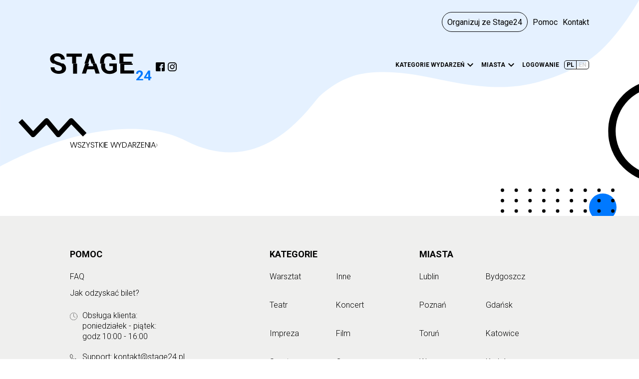

--- FILE ---
content_type: text/html; charset=utf-8
request_url: https://stage24.pl/events/donguralesko-wena-pih-malpa-klub-muzyczny-parlament-1490
body_size: 20463
content:
<!DOCTYPE html><html lang="en" data-critters-container><head>
    <meta charset="utf-8">
    <title>Stage24 - kup bilety</title>
    <base href="/">

    <meta content="width=device-width, initial-scale=1" name="viewport">
    <link href="/assets/images/favicon.ico" rel="icon" type="image/x-icon">
    <link rel="preconnect" href="https://fonts.googleapis.com">
    <link rel="preconnect" href="https://fonts.gstatic.com" crossorigin>
    <link href="https://fonts.googleapis.com/css?family=Roboto:300,400,500,700,900&amp;display=swap" rel="stylesheet">
    <link href="https://fonts.googleapis.com/css2?family=Poppins:wght@300;400;500;600;700;800;900&amp;display=swap" rel="stylesheet">

    <link href="https://fonts.googleapis.com/icon?family=Material+Icons" rel="stylesheet">
    <meta name="robots" content="index, follow">
    <meta property="og:image" content="https://stage24.pl/assets/images/elements/logo.svg">

    <!-- Hotjar Tracking Code for Stage24 - kup bilet -->
    <script>
      (function (h, o, t, j, a, r) {
        h.hj =
          h.hj ||
          function () {
            (h.hj.q = h.hj.q || []).push(arguments);
          };
        h._hjSettings = { hjid: 2867222, hjsv: 6 };
        a = o.getElementsByTagName('head')[0];
        r = o.createElement('script');
        r.async = 1;
        r.src = t + h._hjSettings.hjid + j + h._hjSettings.hjsv;
        a.appendChild(r);
      })(window, document, 'https://static.hotjar.com/c/hotjar-', '.js?sv=');
    </script>
    <meta property="og:image" content="/assets/images/elements/logo.svg">

    <meta property="og:image" content="/assets/images/elements/logo.svg">
    <meta name="viewport" content="width=device-width, initial-scale=1.0, maximum-scale=1.0, user-scalable=0">

    <!-- TikTok Pixel -->
    <script>
      !(function (w, d, t) {
        w.TiktokAnalyticsObject = t;
        var ttq = (w[t] = w[t] || []);
        (ttq.methods = [
          'page',
          'track',
          'identify',
          'instances',
          'debug',
          'on',
          'off',
          'once',
          'ready',
          'alias',
          'group',
          'enableCookie',
          'disableCookie',
        ]),
          (ttq.setAndDefer = function (t, e) {
            t[e] = function () {
              t.push([e].concat(Array.prototype.slice.call(arguments, 0)));
            };
          });
        for (var i = 0; i < ttq.methods.length; i++)
          ttq.setAndDefer(ttq, ttq.methods[i]);
        (ttq.instance = function (t) {
          for (var e = ttq._i[t] || [], n = 0; n < ttq.methods.length; n++)
            ttq.setAndDefer(e, ttq.methods[n]);
          return e;
        }),
          (ttq.load = function (e, n) {
            var i = 'https://analytics.tiktok.com/i18n/pixel/events.js';
            (ttq._i = ttq._i || {}),
              (ttq._i[e] = []),
              (ttq._i[e]._u = i),
              (ttq._t = ttq._t || {}),
              (ttq._t[e] = +new Date()),
              (ttq._o = ttq._o || {}),
              (ttq._o[e] = n || {});
            var o = document.createElement('script');
            (o.type = 'text/javascript'),
              (o.async = !0),
              (o.src = i + '?sdkid=' + e + '&lib=' + t);
            var a = document.getElementsByTagName('script')[0];
            a.parentNode.insertBefore(o, a);
          });
        ttq.load('C99VLDJC77U6S6FS79I0');
        ttq.page();
      })(window, document, 'ttq');
    </script>
    <!-- End TikTok Pixel -->

    <!-- Better-traffic script -->
    <script src="https://stage24.better-traffic.pl/js/client-script.js"></script>
    <!-- Better-traffic script  -->

    <link href="https://fonts.googleapis.com/css2?family=Roboto:wght@300;400;500;700;900&amp;display=swap" rel="stylesheet">
  <style>/* node_modules/@angular/material/prebuilt-themes/azure-blue.css */
.cdk-visually-hidden {
  border: 0;
  clip: rect(0 0 0 0);
  height: 1px;
  margin: -1px;
  overflow: hidden;
  padding: 0;
  position: absolute;
  width: 1px;
  white-space: nowrap;
  outline: 0;
  -webkit-appearance: none;
  -moz-appearance: none;
  left: 0;
}
html {
  --mat-app-background-color:#faf9fd;
  --mat-app-text-color:#1a1b1f;
  --mat-app-elevation-shadow-level-0:0px 0px 0px 0px rgba(0, 0, 0, 0.2),
    0px 0px 0px 0px rgba(0, 0, 0, 0.14),
    0px 0px 0px 0px rgba(0, 0, 0, 0.12);
  --mat-app-elevation-shadow-level-1:0px 2px 1px -1px rgba(0, 0, 0, 0.2),
    0px 1px 1px 0px rgba(0, 0, 0, 0.14),
    0px 1px 3px 0px rgba(0, 0, 0, 0.12);
  --mat-app-elevation-shadow-level-2:0px 3px 1px -2px rgba(0, 0, 0, 0.2),
    0px 2px 2px 0px rgba(0, 0, 0, 0.14),
    0px 1px 5px 0px rgba(0, 0, 0, 0.12);
  --mat-app-elevation-shadow-level-3:0px 3px 3px -2px rgba(0, 0, 0, 0.2),
    0px 3px 4px 0px rgba(0, 0, 0, 0.14),
    0px 1px 8px 0px rgba(0, 0, 0, 0.12);
  --mat-app-elevation-shadow-level-4:0px 2px 4px -1px rgba(0, 0, 0, 0.2),
    0px 4px 5px 0px rgba(0, 0, 0, 0.14),
    0px 1px 10px 0px rgba(0, 0, 0, 0.12);
  --mat-app-elevation-shadow-level-5:0px 3px 5px -1px rgba(0, 0, 0, 0.2),
    0px 5px 8px 0px rgba(0, 0, 0, 0.14),
    0px 1px 14px 0px rgba(0, 0, 0, 0.12);
  --mat-app-elevation-shadow-level-6:0px 3px 5px -1px rgba(0, 0, 0, 0.2),
    0px 6px 10px 0px rgba(0, 0, 0, 0.14),
    0px 1px 18px 0px rgba(0, 0, 0, 0.12);
  --mat-app-elevation-shadow-level-7:0px 4px 5px -2px rgba(0, 0, 0, 0.2),
    0px 7px 10px 1px rgba(0, 0, 0, 0.14),
    0px 2px 16px 1px rgba(0, 0, 0, 0.12);
  --mat-app-elevation-shadow-level-8:0px 5px 5px -3px rgba(0, 0, 0, 0.2),
    0px 8px 10px 1px rgba(0, 0, 0, 0.14),
    0px 3px 14px 2px rgba(0, 0, 0, 0.12);
  --mat-app-elevation-shadow-level-9:0px 5px 6px -3px rgba(0, 0, 0, 0.2),
    0px 9px 12px 1px rgba(0, 0, 0, 0.14),
    0px 3px 16px 2px rgba(0, 0, 0, 0.12);
  --mat-app-elevation-shadow-level-10:0px 6px 6px -3px rgba(0, 0, 0, 0.2),
    0px 10px 14px 1px rgba(0, 0, 0, 0.14),
    0px 4px 18px 3px rgba(0, 0, 0, 0.12);
  --mat-app-elevation-shadow-level-11:0px 6px 7px -4px rgba(0, 0, 0, 0.2),
    0px 11px 15px 1px rgba(0, 0, 0, 0.14),
    0px 4px 20px 3px rgba(0, 0, 0, 0.12);
  --mat-app-elevation-shadow-level-12:0px 7px 8px -4px rgba(0, 0, 0, 0.2),
    0px 12px 17px 2px rgba(0, 0, 0, 0.14),
    0px 5px 22px 4px rgba(0, 0, 0, 0.12);
  --mat-app-elevation-shadow-level-13:0px 7px 8px -4px rgba(0, 0, 0, 0.2),
    0px 13px 19px 2px rgba(0, 0, 0, 0.14),
    0px 5px 24px 4px rgba(0, 0, 0, 0.12);
  --mat-app-elevation-shadow-level-14:0px 7px 9px -4px rgba(0, 0, 0, 0.2),
    0px 14px 21px 2px rgba(0, 0, 0, 0.14),
    0px 5px 26px 4px rgba(0, 0, 0, 0.12);
  --mat-app-elevation-shadow-level-15:0px 8px 9px -5px rgba(0, 0, 0, 0.2),
    0px 15px 22px 2px rgba(0, 0, 0, 0.14),
    0px 6px 28px 5px rgba(0, 0, 0, 0.12);
  --mat-app-elevation-shadow-level-16:0px 8px 10px -5px rgba(0, 0, 0, 0.2),
    0px 16px 24px 2px rgba(0, 0, 0, 0.14),
    0px 6px 30px 5px rgba(0, 0, 0, 0.12);
  --mat-app-elevation-shadow-level-17:0px 8px 11px -5px rgba(0, 0, 0, 0.2),
    0px 17px 26px 2px rgba(0, 0, 0, 0.14),
    0px 6px 32px 5px rgba(0, 0, 0, 0.12);
  --mat-app-elevation-shadow-level-18:0px 9px 11px -5px rgba(0, 0, 0, 0.2),
    0px 18px 28px 2px rgba(0, 0, 0, 0.14),
    0px 7px 34px 6px rgba(0, 0, 0, 0.12);
  --mat-app-elevation-shadow-level-19:0px 9px 12px -6px rgba(0, 0, 0, 0.2),
    0px 19px 29px 2px rgba(0, 0, 0, 0.14),
    0px 7px 36px 6px rgba(0, 0, 0, 0.12);
  --mat-app-elevation-shadow-level-20:0px 10px 13px -6px rgba(0, 0, 0, 0.2),
    0px 20px 31px 3px rgba(0, 0, 0, 0.14),
    0px 8px 38px 7px rgba(0, 0, 0, 0.12);
  --mat-app-elevation-shadow-level-21:0px 10px 13px -6px rgba(0, 0, 0, 0.2),
    0px 21px 33px 3px rgba(0, 0, 0, 0.14),
    0px 8px 40px 7px rgba(0, 0, 0, 0.12);
  --mat-app-elevation-shadow-level-22:0px 10px 14px -6px rgba(0, 0, 0, 0.2),
    0px 22px 35px 3px rgba(0, 0, 0, 0.14),
    0px 8px 42px 7px rgba(0, 0, 0, 0.12);
  --mat-app-elevation-shadow-level-23:0px 11px 14px -7px rgba(0, 0, 0, 0.2),
    0px 23px 36px 3px rgba(0, 0, 0, 0.14),
    0px 9px 44px 8px rgba(0, 0, 0, 0.12);
  --mat-app-elevation-shadow-level-24:0px 11px 15px -7px rgba(0, 0, 0, 0.2),
    0px 24px 38px 3px rgba(0, 0, 0, 0.14),
    0px 9px 46px 8px rgba(0, 0, 0, 0.12);
  --mat-ripple-color:rgba(26, 27, 31, 0.1);
  --mat-option-selected-state-label-text-color:#131c2b;
  --mat-option-label-text-color:#1a1b1f;
  --mat-option-hover-state-layer-color:rgba(26, 27, 31, 0.08);
  --mat-option-focus-state-layer-color:rgba(26, 27, 31, 0.12);
  --mat-option-selected-state-layer-color:#dae2f9;
  --mat-option-label-text-font:Roboto, sans-serif;
  --mat-option-label-text-line-height:1.25rem;
  --mat-option-label-text-size:1rem;
  --mat-option-label-text-tracking:0.006rem;
  --mat-option-label-text-weight:400;
  --mat-optgroup-label-text-color:#44474e;
  --mat-optgroup-label-text-font:Roboto, sans-serif;
  --mat-optgroup-label-text-line-height:1.25rem;
  --mat-optgroup-label-text-size:0.875rem;
  --mat-optgroup-label-text-tracking:0.006rem;
  --mat-optgroup-label-text-weight:500;
  --mat-full-pseudo-checkbox-selected-icon-color:#005cbb;
  --mat-full-pseudo-checkbox-selected-checkmark-color:#ffffff;
  --mat-full-pseudo-checkbox-unselected-icon-color:#44474e;
  --mat-full-pseudo-checkbox-disabled-selected-checkmark-color:#faf9fd;
  --mat-full-pseudo-checkbox-disabled-unselected-icon-color:rgba(26, 27, 31, 0.38);
  --mat-full-pseudo-checkbox-disabled-selected-icon-color:rgba(26, 27, 31, 0.38);
  --mat-minimal-pseudo-checkbox-selected-checkmark-color:#005cbb;
  --mat-minimal-pseudo-checkbox-disabled-selected-checkmark-color:rgba(26, 27, 31, 0.38);
  --mdc-elevated-card-container-color:#f4f3f6;
  --mdc-elevated-card-container-elevation:0px 2px 1px -1px rgba(0, 0, 0, 0.2),
    0px 1px 1px 0px rgba(0, 0, 0, 0.14),
    0px 1px 3px 0px rgba(0, 0, 0, 0.12);
  --mdc-elevated-card-container-shape:12px;
  --mdc-outlined-card-container-color:#faf9fd;
  --mdc-outlined-card-outline-color:#c4c6d0;
  --mdc-outlined-card-container-elevation:0px 0px 0px 0px rgba(0, 0, 0, 0.2),
    0px 0px 0px 0px rgba(0, 0, 0, 0.14),
    0px 0px 0px 0px rgba(0, 0, 0, 0.12);
  --mdc-outlined-card-container-shape:12px;
  --mdc-outlined-card-outline-width:1px;
  --mat-card-subtitle-text-color:#1a1b1f;
  --mat-card-title-text-font:Roboto, sans-serif;
  --mat-card-title-text-line-height:1.75rem;
  --mat-card-title-text-size:1.375rem;
  --mat-card-title-text-tracking:0;
  --mat-card-title-text-weight:400;
  --mat-card-subtitle-text-font:Roboto, sans-serif;
  --mat-card-subtitle-text-line-height:1.5rem;
  --mat-card-subtitle-text-size:1rem;
  --mat-card-subtitle-text-tracking:0.009rem;
  --mat-card-subtitle-text-weight:500;
  --mdc-linear-progress-active-indicator-color:#005cbb;
  --mdc-linear-progress-track-color:#e0e2ec;
  --mdc-linear-progress-active-indicator-height:4px;
  --mdc-linear-progress-track-height:4px;
  --mdc-linear-progress-track-shape:0;
  --mdc-plain-tooltip-container-color:#2f3033;
  --mdc-plain-tooltip-supporting-text-color:#f2f0f4;
  --mdc-plain-tooltip-supporting-text-line-height:1rem;
  --mdc-plain-tooltip-supporting-text-font:Roboto, sans-serif;
  --mdc-plain-tooltip-supporting-text-size:0.75rem;
  --mdc-plain-tooltip-supporting-text-weight:400;
  --mdc-plain-tooltip-supporting-text-tracking:0.025rem;
  --mdc-plain-tooltip-container-shape:4px;
  --mdc-filled-text-field-caret-color:#005cbb;
  --mdc-filled-text-field-focus-active-indicator-color:#005cbb;
  --mdc-filled-text-field-focus-label-text-color:#005cbb;
  --mdc-filled-text-field-container-color:#e0e2ec;
  --mdc-filled-text-field-disabled-container-color:rgba(26, 27, 31, 0.04);
  --mdc-filled-text-field-label-text-color:#44474e;
  --mdc-filled-text-field-hover-label-text-color:#44474e;
  --mdc-filled-text-field-disabled-label-text-color:rgba(26, 27, 31, 0.38);
  --mdc-filled-text-field-input-text-color:#1a1b1f;
  --mdc-filled-text-field-disabled-input-text-color:rgba(26, 27, 31, 0.38);
  --mdc-filled-text-field-input-text-placeholder-color:#44474e;
  --mdc-filled-text-field-error-hover-label-text-color:#410002;
  --mdc-filled-text-field-error-focus-label-text-color:#ba1a1a;
  --mdc-filled-text-field-error-label-text-color:#ba1a1a;
  --mdc-filled-text-field-active-indicator-color:#44474e;
  --mdc-filled-text-field-disabled-active-indicator-color:rgba(26, 27, 31, 0.38);
  --mdc-filled-text-field-hover-active-indicator-color:#1a1b1f;
  --mdc-filled-text-field-error-active-indicator-color:#ba1a1a;
  --mdc-filled-text-field-error-focus-active-indicator-color:#ba1a1a;
  --mdc-filled-text-field-error-hover-active-indicator-color:#410002;
  --mdc-filled-text-field-label-text-font:Roboto, sans-serif;
  --mdc-filled-text-field-label-text-size:1rem;
  --mdc-filled-text-field-label-text-tracking:0.031rem;
  --mdc-filled-text-field-label-text-weight:400;
  --mdc-filled-text-field-active-indicator-height:1px;
  --mdc-filled-text-field-focus-active-indicator-height:2px;
  --mdc-filled-text-field-container-shape:4px;
  --mdc-outlined-text-field-caret-color:#005cbb;
  --mdc-outlined-text-field-focus-outline-color:#005cbb;
  --mdc-outlined-text-field-focus-label-text-color:#005cbb;
  --mdc-outlined-text-field-label-text-color:#44474e;
  --mdc-outlined-text-field-hover-label-text-color:#1a1b1f;
  --mdc-outlined-text-field-disabled-label-text-color:rgba(26, 27, 31, 0.38);
  --mdc-outlined-text-field-input-text-color:#1a1b1f;
  --mdc-outlined-text-field-disabled-input-text-color:rgba(26, 27, 31, 0.38);
  --mdc-outlined-text-field-input-text-placeholder-color:#44474e;
  --mdc-outlined-text-field-error-focus-label-text-color:#ba1a1a;
  --mdc-outlined-text-field-error-label-text-color:#ba1a1a;
  --mdc-outlined-text-field-error-hover-label-text-color:#410002;
  --mdc-outlined-text-field-outline-color:#74777f;
  --mdc-outlined-text-field-disabled-outline-color:rgba(26, 27, 31, 0.12);
  --mdc-outlined-text-field-hover-outline-color:#1a1b1f;
  --mdc-outlined-text-field-error-focus-outline-color:#ba1a1a;
  --mdc-outlined-text-field-error-hover-outline-color:#410002;
  --mdc-outlined-text-field-error-outline-color:#ba1a1a;
  --mdc-outlined-text-field-label-text-font:Roboto, sans-serif;
  --mdc-outlined-text-field-label-text-size:1rem;
  --mdc-outlined-text-field-label-text-tracking:0.031rem;
  --mdc-outlined-text-field-label-text-weight:400;
  --mdc-outlined-text-field-outline-width:1px;
  --mdc-outlined-text-field-focus-outline-width:2px;
  --mdc-outlined-text-field-container-shape:4px;
  --mat-form-field-focus-select-arrow-color:#005cbb;
  --mat-form-field-disabled-input-text-placeholder-color:rgba(26, 27, 31, 0.38);
  --mat-form-field-state-layer-color:#1a1b1f;
  --mat-form-field-error-text-color:#ba1a1a;
  --mat-form-field-select-option-text-color:#1a1b1f;
  --mat-form-field-select-disabled-option-text-color:rgba(26, 27, 31, 0.38);
  --mat-form-field-leading-icon-color:#44474e;
  --mat-form-field-disabled-leading-icon-color:rgba(26, 27, 31, 0.38);
  --mat-form-field-trailing-icon-color:#44474e;
  --mat-form-field-disabled-trailing-icon-color:rgba(26, 27, 31, 0.38);
  --mat-form-field-error-focus-trailing-icon-color:#ba1a1a;
  --mat-form-field-error-hover-trailing-icon-color:#410002;
  --mat-form-field-error-trailing-icon-color:#ba1a1a;
  --mat-form-field-enabled-select-arrow-color:#44474e;
  --mat-form-field-disabled-select-arrow-color:rgba(26, 27, 31, 0.38);
  --mat-form-field-hover-state-layer-opacity:0.08;
  --mat-form-field-container-text-font:Roboto, sans-serif;
  --mat-form-field-container-text-line-height:1.5rem;
  --mat-form-field-container-text-size:1rem;
  --mat-form-field-container-text-tracking:0.031rem;
  --mat-form-field-container-text-weight:400;
  --mat-form-field-subscript-text-font:Roboto, sans-serif;
  --mat-form-field-subscript-text-line-height:1rem;
  --mat-form-field-subscript-text-size:0.75rem;
  --mat-form-field-subscript-text-tracking:0.025rem;
  --mat-form-field-subscript-text-weight:400;
  --mat-form-field-container-height:56px;
  --mat-form-field-filled-label-display:block;
  --mat-form-field-container-vertical-padding:16px;
  --mat-form-field-filled-with-label-container-padding-top:24px;
  --mat-form-field-filled-with-label-container-padding-bottom:8px;
  --mat-form-field-focus-state-layer-opacity:0;
  --mat-select-panel-background-color:#efedf0;
  --mat-select-enabled-trigger-text-color:#1a1b1f;
  --mat-select-disabled-trigger-text-color:rgba(26, 27, 31, 0.38);
  --mat-select-placeholder-text-color:#44474e;
  --mat-select-enabled-arrow-color:#44474e;
  --mat-select-disabled-arrow-color:rgba(26, 27, 31, 0.38);
  --mat-select-focused-arrow-color:#005cbb;
  --mat-select-invalid-arrow-color:#ba1a1a;
  --mat-select-trigger-text-font:Roboto, sans-serif;
  --mat-select-trigger-text-line-height:1.5rem;
  --mat-select-trigger-text-size:1rem;
  --mat-select-trigger-text-tracking:0.031rem;
  --mat-select-trigger-text-weight:400;
  --mat-select-arrow-transform:translateY(-8px);
  --mat-select-container-elevation-shadow:0px 3px 1px -2px rgba(0, 0, 0, 0.2),
    0px 2px 2px 0px rgba(0, 0, 0, 0.14),
    0px 1px 5px 0px rgba(0, 0, 0, 0.12);
  --mat-autocomplete-background-color:#efedf0;
  --mat-autocomplete-container-shape:4px;
  --mat-autocomplete-container-elevation-shadow:0px 3px 1px -2px rgba(0, 0, 0, 0.2),
    0px 2px 2px 0px rgba(0, 0, 0, 0.14),
    0px 1px 5px 0px rgba(0, 0, 0, 0.12);
  --mdc-dialog-container-color:#faf9fd;
  --mdc-dialog-subhead-color:#1a1b1f;
  --mdc-dialog-supporting-text-color:#44474e;
  --mdc-dialog-subhead-font:Roboto, sans-serif;
  --mdc-dialog-subhead-line-height:2rem;
  --mdc-dialog-subhead-size:1.5rem;
  --mdc-dialog-subhead-weight:400;
  --mdc-dialog-subhead-tracking:0;
  --mdc-dialog-supporting-text-font:Roboto, sans-serif;
  --mdc-dialog-supporting-text-line-height:1.25rem;
  --mdc-dialog-supporting-text-size:0.875rem;
  --mdc-dialog-supporting-text-weight:400;
  --mdc-dialog-supporting-text-tracking:0.016rem;
  --mdc-dialog-container-shape:28px;
  --mat-dialog-container-elevation-shadow:none;
  --mat-dialog-container-max-width:560px;
  --mat-dialog-container-small-max-width:calc(100vw - 32px);
  --mat-dialog-container-min-width:280px;
  --mat-dialog-actions-alignment:flex-end;
  --mat-dialog-actions-padding:16px 24px;
  --mat-dialog-content-padding:20px 24px;
  --mat-dialog-with-actions-content-padding:20px 24px 0;
  --mat-dialog-headline-padding:6px 24px 13px;
  --mdc-chip-outline-color:#74777f;
  --mdc-chip-disabled-outline-color:rgba(26, 27, 31, 0.12);
  --mdc-chip-focus-outline-color:#44474e;
  --mdc-chip-hover-state-layer-opacity:0.08;
  --mdc-chip-selected-hover-state-layer-opacity:0.08;
  --mdc-chip-disabled-label-text-color:rgba(26, 27, 31, 0.38);
  --mdc-chip-elevated-selected-container-color:#dae2f9;
  --mdc-chip-flat-disabled-selected-container-color:rgba(26, 27, 31, 0.12);
  --mdc-chip-focus-state-layer-color:#44474e;
  --mdc-chip-hover-state-layer-color:#44474e;
  --mdc-chip-selected-hover-state-layer-color:#131c2b;
  --mdc-chip-focus-state-layer-opacity:0.12;
  --mdc-chip-selected-focus-state-layer-color:#131c2b;
  --mdc-chip-selected-focus-state-layer-opacity:0.12;
  --mdc-chip-label-text-color:#44474e;
  --mdc-chip-selected-label-text-color:#131c2b;
  --mdc-chip-with-icon-icon-color:#44474e;
  --mdc-chip-with-icon-disabled-icon-color:#1a1b1f;
  --mdc-chip-with-icon-selected-icon-color:#131c2b;
  --mdc-chip-with-trailing-icon-disabled-trailing-icon-color:#1a1b1f;
  --mdc-chip-with-trailing-icon-trailing-icon-color:#44474e;
  --mdc-chip-label-text-font:Roboto, sans-serif;
  --mdc-chip-label-text-line-height:1.25rem;
  --mdc-chip-label-text-size:0.875rem;
  --mdc-chip-label-text-tracking:0.006rem;
  --mdc-chip-label-text-weight:500;
  --mdc-chip-container-height:32px;
  --mdc-chip-container-shape-radius:8px;
  --mdc-chip-with-avatar-avatar-shape-radius:24px;
  --mdc-chip-with-avatar-avatar-size:24px;
  --mdc-chip-with-icon-icon-size:18px;
  --mdc-chip-outline-width:1px;
  --mdc-chip-with-avatar-disabled-avatar-opacity:0.38;
  --mdc-chip-flat-selected-outline-width:0;
  --mdc-chip-with-trailing-icon-disabled-trailing-icon-opacity:0.38;
  --mdc-chip-with-icon-disabled-icon-opacity:0.38;
  --mdc-chip-elevated-container-color:transparent;
  --mat-chip-trailing-action-state-layer-color:#44474e;
  --mat-chip-selected-trailing-action-state-layer-color:#131c2b;
  --mat-chip-trailing-action-hover-state-layer-opacity:0.08;
  --mat-chip-trailing-action-focus-state-layer-opacity:0.12;
  --mat-chip-selected-disabled-trailing-icon-color:#1a1b1f;
  --mat-chip-selected-trailing-icon-color:#131c2b;
  --mat-chip-disabled-container-opacity:1;
  --mat-chip-trailing-action-opacity:1;
  --mat-chip-trailing-action-focus-opacity:1;
  --mdc-switch-selected-focus-state-layer-opacity:0.12;
  --mdc-switch-selected-hover-state-layer-opacity:0.08;
  --mdc-switch-selected-pressed-state-layer-opacity:0.12;
  --mdc-switch-unselected-focus-state-layer-opacity:0.12;
  --mdc-switch-unselected-hover-state-layer-opacity:0.08;
  --mdc-switch-unselected-pressed-state-layer-opacity:0.12;
  --mdc-switch-selected-focus-state-layer-color:#005cbb;
  --mdc-switch-selected-handle-color:#ffffff;
  --mdc-switch-selected-hover-state-layer-color:#005cbb;
  --mdc-switch-selected-pressed-state-layer-color:#005cbb;
  --mdc-switch-selected-focus-handle-color:#d7e3ff;
  --mdc-switch-selected-hover-handle-color:#d7e3ff;
  --mdc-switch-selected-pressed-handle-color:#d7e3ff;
  --mdc-switch-selected-focus-track-color:#005cbb;
  --mdc-switch-selected-hover-track-color:#005cbb;
  --mdc-switch-selected-pressed-track-color:#005cbb;
  --mdc-switch-selected-track-color:#005cbb;
  --mdc-switch-disabled-selected-handle-color:#faf9fd;
  --mdc-switch-disabled-selected-icon-color:#1a1b1f;
  --mdc-switch-disabled-selected-track-color:#1a1b1f;
  --mdc-switch-disabled-unselected-handle-color:#1a1b1f;
  --mdc-switch-disabled-unselected-icon-color:#e0e2ec;
  --mdc-switch-disabled-unselected-track-color:#e0e2ec;
  --mdc-switch-selected-icon-color:#001b3f;
  --mdc-switch-unselected-focus-handle-color:#44474e;
  --mdc-switch-unselected-focus-state-layer-color:#1a1b1f;
  --mdc-switch-unselected-focus-track-color:#e0e2ec;
  --mdc-switch-unselected-handle-color:#74777f;
  --mdc-switch-unselected-hover-handle-color:#44474e;
  --mdc-switch-unselected-hover-state-layer-color:#1a1b1f;
  --mdc-switch-unselected-hover-track-color:#e0e2ec;
  --mdc-switch-unselected-icon-color:#e0e2ec;
  --mdc-switch-unselected-pressed-handle-color:#44474e;
  --mdc-switch-unselected-pressed-state-layer-color:#1a1b1f;
  --mdc-switch-unselected-pressed-track-color:#e0e2ec;
  --mdc-switch-unselected-track-color:#e0e2ec;
  --mdc-switch-disabled-selected-icon-opacity:0.38;
  --mdc-switch-disabled-track-opacity:0.12;
  --mdc-switch-disabled-unselected-icon-opacity:0.38;
  --mdc-switch-handle-shape:9999px;
  --mdc-switch-selected-icon-size:16px;
  --mdc-switch-track-height:32px;
  --mdc-switch-track-shape:9999px;
  --mdc-switch-track-width:52px;
  --mdc-switch-unselected-icon-size:16px;
  --mdc-switch-state-layer-size:40px;
  --mat-switch-track-outline-color:#74777f;
  --mat-switch-disabled-unselected-track-outline-color:#1a1b1f;
  --mat-switch-label-text-color:#1a1b1f;
  --mat-switch-label-text-font:Roboto, sans-serif;
  --mat-switch-label-text-line-height:1.25rem;
  --mat-switch-label-text-size:0.875rem;
  --mat-switch-label-text-tracking:0.016rem;
  --mat-switch-label-text-weight:400;
  --mat-switch-disabled-selected-handle-opacity:1;
  --mat-switch-disabled-unselected-handle-opacity:0.38;
  --mat-switch-unselected-handle-size:16px;
  --mat-switch-selected-handle-size:24px;
  --mat-switch-pressed-handle-size:28px;
  --mat-switch-with-icon-handle-size:24px;
  --mat-switch-selected-handle-horizontal-margin:0 24px;
  --mat-switch-selected-with-icon-handle-horizontal-margin:0 24px;
  --mat-switch-selected-pressed-handle-horizontal-margin:0 22px;
  --mat-switch-unselected-handle-horizontal-margin:0 8px;
  --mat-switch-unselected-with-icon-handle-horizontal-margin:0 4px;
  --mat-switch-unselected-pressed-handle-horizontal-margin:0 2px;
  --mat-switch-visible-track-opacity:1;
  --mat-switch-hidden-track-opacity:0;
  --mat-switch-visible-track-transition:opacity 75ms;
  --mat-switch-hidden-track-transition:opacity 75ms;
  --mat-switch-track-outline-width:2px;
  --mat-switch-selected-track-outline-width:2px;
  --mat-switch-selected-track-outline-color:transparent;
  --mat-switch-disabled-unselected-track-outline-width:2px;
  --mdc-radio-disabled-selected-icon-color:#1a1b1f;
  --mdc-radio-disabled-unselected-icon-color:#1a1b1f;
  --mdc-radio-unselected-hover-icon-color:#1a1b1f;
  --mdc-radio-unselected-focus-icon-color:#1a1b1f;
  --mdc-radio-unselected-icon-color:#44474e;
  --mdc-radio-unselected-pressed-icon-color:#1a1b1f;
  --mdc-radio-selected-focus-icon-color:#005cbb;
  --mdc-radio-selected-hover-icon-color:#005cbb;
  --mdc-radio-selected-icon-color:#005cbb;
  --mdc-radio-selected-pressed-icon-color:#005cbb;
  --mdc-radio-state-layer-size:40px;
  --mdc-radio-disabled-selected-icon-opacity:0.38;
  --mdc-radio-disabled-unselected-icon-opacity:0.38;
  --mat-radio-ripple-color:#1a1b1f;
  --mat-radio-checked-ripple-color:#005cbb;
  --mat-radio-disabled-label-color:rgba(26, 27, 31, 0.38);
  --mat-radio-label-text-color:#1a1b1f;
  --mat-radio-label-text-font:Roboto, sans-serif;
  --mat-radio-label-text-line-height:1.25rem;
  --mat-radio-label-text-size:0.875rem;
  --mat-radio-label-text-tracking:0.016rem;
  --mat-radio-label-text-weight:400;
  --mat-radio-touch-target-display:block;
  --mdc-slider-handle-elevation:0px 2px 1px -1px rgba(0, 0, 0, 0.2),
    0px 1px 1px 0px rgba(0, 0, 0, 0.14),
    0px 1px 3px 0px rgba(0, 0, 0, 0.12);
  --mdc-slider-handle-color:#005cbb;
  --mdc-slider-focus-handle-color:#005cbb;
  --mdc-slider-hover-handle-color:#005cbb;
  --mdc-slider-active-track-color:#005cbb;
  --mdc-slider-inactive-track-color:#e0e2ec;
  --mdc-slider-with-tick-marks-inactive-container-color:#44474e;
  --mdc-slider-with-tick-marks-active-container-color:#ffffff;
  --mdc-slider-disabled-active-track-color:#1a1b1f;
  --mdc-slider-disabled-handle-color:#1a1b1f;
  --mdc-slider-disabled-inactive-track-color:#1a1b1f;
  --mdc-slider-label-container-color:#005cbb;
  --mdc-slider-label-label-text-color:#ffffff;
  --mdc-slider-with-overlap-handle-outline-color:#ffffff;
  --mdc-slider-with-tick-marks-disabled-container-color:#1a1b1f;
  --mdc-slider-label-label-text-font:Roboto, sans-serif;
  --mdc-slider-label-label-text-size:0.75rem;
  --mdc-slider-label-label-text-line-height:1rem;
  --mdc-slider-label-label-text-tracking:0.031rem;
  --mdc-slider-label-label-text-weight:500;
  --mdc-slider-active-track-height:4px;
  --mdc-slider-active-track-shape:9999px;
  --mdc-slider-handle-height:20px;
  --mdc-slider-handle-shape:9999px;
  --mdc-slider-handle-width:20px;
  --mdc-slider-inactive-track-height:4px;
  --mdc-slider-inactive-track-shape:9999px;
  --mdc-slider-with-overlap-handle-outline-width:1px;
  --mdc-slider-with-tick-marks-active-container-opacity:0.38;
  --mdc-slider-with-tick-marks-container-shape:9999px;
  --mdc-slider-with-tick-marks-container-size:2px;
  --mdc-slider-with-tick-marks-inactive-container-opacity:0.38;
  --mat-slider-ripple-color:#005cbb;
  --mat-slider-hover-state-layer-color:rgba(0, 92, 187, 0.05);
  --mat-slider-focus-state-layer-color:rgba(0, 92, 187, 0.2);
  --mat-slider-value-indicator-width:28px;
  --mat-slider-value-indicator-height:28px;
  --mat-slider-value-indicator-caret-display:none;
  --mat-slider-value-indicator-border-radius:50% 50% 50% 0;
  --mat-slider-value-indicator-padding:0;
  --mat-slider-value-indicator-text-transform:rotate(45deg);
  --mat-slider-value-indicator-container-transform:translateX(-50%) rotate(-45deg);
  --mat-slider-value-indicator-opacity:1;
  --mat-menu-item-label-text-color:#1a1b1f;
  --mat-menu-item-icon-color:#44474e;
  --mat-menu-item-hover-state-layer-color:rgba(26, 27, 31, 0.08);
  --mat-menu-item-focus-state-layer-color:rgba(26, 27, 31, 0.12);
  --mat-menu-container-color:#efedf0;
  --mat-menu-divider-color:#e0e2ec;
  --mat-menu-item-label-text-font:Roboto, sans-serif;
  --mat-menu-item-label-text-size:0.875rem;
  --mat-menu-item-label-text-tracking:0.006rem;
  --mat-menu-item-label-text-line-height:1.25rem;
  --mat-menu-item-label-text-weight:500;
  --mat-menu-container-shape:4px;
  --mat-menu-divider-bottom-spacing:8px;
  --mat-menu-divider-top-spacing:8px;
  --mat-menu-item-spacing:12px;
  --mat-menu-item-icon-size:24px;
  --mat-menu-item-leading-spacing:12px;
  --mat-menu-item-trailing-spacing:12px;
  --mat-menu-item-with-icon-leading-spacing:12px;
  --mat-menu-item-with-icon-trailing-spacing:12px;
  --mat-menu-base-elevation-level:2;
  --mdc-list-list-item-container-color:transparent;
  --mdc-list-list-item-leading-avatar-color:#d7e3ff;
  --mdc-list-list-item-disabled-state-layer-color:#1a1b1f;
  --mdc-list-list-item-disabled-state-layer-opacity:0.12;
  --mdc-list-list-item-label-text-color:#1a1b1f;
  --mdc-list-list-item-supporting-text-color:#44474e;
  --mdc-list-list-item-leading-icon-color:#44474e;
  --mdc-list-list-item-trailing-supporting-text-color:#44474e;
  --mdc-list-list-item-trailing-icon-color:#44474e;
  --mdc-list-list-item-selected-trailing-icon-color:#005cbb;
  --mdc-list-list-item-disabled-label-text-color:#1a1b1f;
  --mdc-list-list-item-disabled-leading-icon-color:#1a1b1f;
  --mdc-list-list-item-disabled-trailing-icon-color:#1a1b1f;
  --mdc-list-list-item-hover-label-text-color:#1a1b1f;
  --mdc-list-list-item-focus-label-text-color:#1a1b1f;
  --mdc-list-list-item-hover-state-layer-color:#1a1b1f;
  --mdc-list-list-item-hover-state-layer-opacity:0.08;
  --mdc-list-list-item-focus-state-layer-color:#1a1b1f;
  --mdc-list-list-item-focus-state-layer-opacity:0.12;
  --mdc-list-list-item-label-text-font:Roboto, sans-serif;
  --mdc-list-list-item-label-text-line-height:1.5rem;
  --mdc-list-list-item-label-text-size:1rem;
  --mdc-list-list-item-label-text-tracking:0.031rem;
  --mdc-list-list-item-label-text-weight:400;
  --mdc-list-list-item-supporting-text-font:Roboto, sans-serif;
  --mdc-list-list-item-supporting-text-line-height:1.25rem;
  --mdc-list-list-item-supporting-text-size:0.875rem;
  --mdc-list-list-item-supporting-text-tracking:0.016rem;
  --mdc-list-list-item-supporting-text-weight:400;
  --mdc-list-list-item-trailing-supporting-text-font:Roboto, sans-serif;
  --mdc-list-list-item-trailing-supporting-text-line-height:1rem;
  --mdc-list-list-item-trailing-supporting-text-size:0.688rem;
  --mdc-list-list-item-trailing-supporting-text-tracking:0.031rem;
  --mdc-list-list-item-trailing-supporting-text-weight:500;
  --mdc-list-list-item-one-line-container-height:48px;
  --mdc-list-list-item-two-line-container-height:64px;
  --mdc-list-list-item-three-line-container-height:88px;
  --mdc-list-list-item-container-shape:0;
  --mdc-list-list-item-leading-avatar-shape:9999px;
  --mdc-list-list-item-leading-icon-size:24px;
  --mdc-list-list-item-leading-avatar-size:40px;
  --mdc-list-list-item-trailing-icon-size:24px;
  --mdc-list-list-item-disabled-label-text-opacity:0.3;
  --mdc-list-list-item-disabled-leading-icon-opacity:0.38;
  --mdc-list-list-item-disabled-trailing-icon-opacity:0.38;
  --mat-list-active-indicator-color:#dae2f9;
  --mat-list-list-item-leading-icon-start-space:16px;
  --mat-list-list-item-leading-icon-end-space:16px;
  --mat-list-active-indicator-shape:9999px;
  --mat-paginator-container-text-color:#1a1b1f;
  --mat-paginator-container-background-color:#faf9fd;
  --mat-paginator-enabled-icon-color:#44474e;
  --mat-paginator-disabled-icon-color:rgba(26, 27, 31, 0.38);
  --mat-paginator-container-text-font:Roboto, sans-serif;
  --mat-paginator-container-text-line-height:1rem;
  --mat-paginator-container-text-size:0.75rem;
  --mat-paginator-container-text-tracking:0.025rem;
  --mat-paginator-container-text-weight:400;
  --mat-paginator-select-trigger-text-size:0.75rem;
  --mat-paginator-container-size:56px;
  --mat-paginator-form-field-container-height:40px;
  --mat-paginator-form-field-container-vertical-padding:8px;
  --mat-paginator-touch-target-display:block;
  --mdc-secondary-navigation-tab-container-height:48px;
  --mdc-tab-indicator-active-indicator-color:#005cbb;
  --mdc-tab-indicator-active-indicator-height:2px;
  --mdc-tab-indicator-active-indicator-shape:0;
  --mat-tab-header-divider-color:#e0e2ec;
  --mat-tab-header-pagination-icon-color:#1a1b1f;
  --mat-tab-header-inactive-label-text-color:#1a1b1f;
  --mat-tab-header-active-label-text-color:#1a1b1f;
  --mat-tab-header-active-ripple-color:#1a1b1f;
  --mat-tab-header-inactive-ripple-color:#1a1b1f;
  --mat-tab-header-inactive-focus-label-text-color:#1a1b1f;
  --mat-tab-header-inactive-hover-label-text-color:#1a1b1f;
  --mat-tab-header-active-focus-label-text-color:#1a1b1f;
  --mat-tab-header-active-hover-label-text-color:#1a1b1f;
  --mat-tab-header-active-focus-indicator-color:#005cbb;
  --mat-tab-header-active-hover-indicator-color:#005cbb;
  --mat-tab-header-label-text-font:Roboto, sans-serif;
  --mat-tab-header-label-text-size:0.875rem;
  --mat-tab-header-label-text-tracking:0.006rem;
  --mat-tab-header-label-text-line-height:1.25rem;
  --mat-tab-header-label-text-weight:500;
  --mat-tab-header-divider-height:1px;
  --mdc-checkbox-disabled-selected-checkmark-color:#faf9fd;
  --mdc-checkbox-selected-focus-state-layer-opacity:0.12;
  --mdc-checkbox-selected-hover-state-layer-opacity:0.08;
  --mdc-checkbox-selected-pressed-state-layer-opacity:0.12;
  --mdc-checkbox-unselected-focus-state-layer-opacity:0.12;
  --mdc-checkbox-unselected-hover-state-layer-opacity:0.08;
  --mdc-checkbox-unselected-pressed-state-layer-opacity:0.12;
  --mdc-checkbox-selected-pressed-icon-color:#005cbb;
  --mdc-checkbox-disabled-selected-icon-color:rgba(26, 27, 31, 0.38);
  --mdc-checkbox-disabled-unselected-icon-color:rgba(26, 27, 31, 0.38);
  --mdc-checkbox-selected-checkmark-color:#ffffff;
  --mdc-checkbox-selected-focus-icon-color:#005cbb;
  --mdc-checkbox-selected-hover-icon-color:#005cbb;
  --mdc-checkbox-selected-icon-color:#005cbb;
  --mdc-checkbox-unselected-focus-icon-color:#1a1b1f;
  --mdc-checkbox-unselected-hover-icon-color:#1a1b1f;
  --mdc-checkbox-unselected-icon-color:#44474e;
  --mdc-checkbox-selected-focus-state-layer-color:#005cbb;
  --mdc-checkbox-selected-hover-state-layer-color:#005cbb;
  --mdc-checkbox-selected-pressed-state-layer-color:#1a1b1f;
  --mdc-checkbox-unselected-focus-state-layer-color:#1a1b1f;
  --mdc-checkbox-unselected-hover-state-layer-color:#1a1b1f;
  --mdc-checkbox-unselected-pressed-state-layer-color:#005cbb;
  --mdc-checkbox-state-layer-size:40px;
  --mat-checkbox-disabled-label-color:rgba(26, 27, 31, 0.38);
  --mat-checkbox-label-text-color:#1a1b1f;
  --mat-checkbox-label-text-font:Roboto, sans-serif;
  --mat-checkbox-label-text-line-height:1.25rem;
  --mat-checkbox-label-text-size:0.875rem;
  --mat-checkbox-label-text-tracking:0.016rem;
  --mat-checkbox-label-text-weight:400;
  --mat-checkbox-touch-target-display:block;
  --mdc-text-button-label-text-color:#005cbb;
  --mdc-text-button-disabled-label-text-color:rgba(26, 27, 31, 0.38);
  --mdc-text-button-label-text-font:Roboto, sans-serif;
  --mdc-text-button-label-text-size:0.875rem;
  --mdc-text-button-label-text-tracking:0.006rem;
  --mdc-text-button-label-text-weight:500;
  --mdc-text-button-container-height:40px;
  --mdc-text-button-container-shape:9999px;
  --mdc-protected-button-container-elevation-shadow:0px 2px 1px -1px rgba(0, 0, 0, 0.2),
    0px 1px 1px 0px rgba(0, 0, 0, 0.14),
    0px 1px 3px 0px rgba(0, 0, 0, 0.12);
  --mdc-protected-button-disabled-container-elevation-shadow:0px 0px 0px 0px rgba(0, 0, 0, 0.2),
    0px 0px 0px 0px rgba(0, 0, 0, 0.14),
    0px 0px 0px 0px rgba(0, 0, 0, 0.12);
  --mdc-protected-button-focus-container-elevation-shadow:0px 2px 1px -1px rgba(0, 0, 0, 0.2),
    0px 1px 1px 0px rgba(0, 0, 0, 0.14),
    0px 1px 3px 0px rgba(0, 0, 0, 0.12);
  --mdc-protected-button-hover-container-elevation-shadow:0px 3px 3px -2px rgba(0, 0, 0, 0.2),
    0px 3px 4px 0px rgba(0, 0, 0, 0.14),
    0px 1px 8px 0px rgba(0, 0, 0, 0.12);
  --mdc-protected-button-pressed-container-elevation-shadow:0px 2px 1px -1px rgba(0, 0, 0, 0.2),
    0px 1px 1px 0px rgba(0, 0, 0, 0.14),
    0px 1px 3px 0px rgba(0, 0, 0, 0.12);
  --mdc-protected-button-container-color:#faf9fd;
  --mdc-protected-button-label-text-color:#005cbb;
  --mdc-protected-button-disabled-container-color:rgba(26, 27, 31, 0.12);
  --mdc-protected-button-disabled-label-text-color:rgba(26, 27, 31, 0.38);
  --mdc-protected-button-label-text-font:Roboto, sans-serif;
  --mdc-protected-button-label-text-size:0.875rem;
  --mdc-protected-button-label-text-tracking:0.006rem;
  --mdc-protected-button-label-text-weight:500;
  --mdc-protected-button-container-height:40px;
  --mdc-protected-button-container-shape:9999px;
  --mdc-filled-button-container-color:#005cbb;
  --mdc-filled-button-label-text-color:#ffffff;
  --mdc-filled-button-disabled-container-color:rgba(26, 27, 31, 0.12);
  --mdc-filled-button-disabled-label-text-color:rgba(26, 27, 31, 0.38);
  --mdc-filled-button-label-text-font:Roboto, sans-serif;
  --mdc-filled-button-label-text-size:0.875rem;
  --mdc-filled-button-label-text-tracking:0.006rem;
  --mdc-filled-button-label-text-weight:500;
  --mdc-filled-button-container-height:40px;
  --mdc-filled-button-container-shape:9999px;
  --mdc-outlined-button-disabled-outline-color:rgba(26, 27, 31, 0.12);
  --mdc-outlined-button-disabled-label-text-color:rgba(26, 27, 31, 0.38);
  --mdc-outlined-button-label-text-color:#005cbb;
  --mdc-outlined-button-outline-color:#74777f;
  --mdc-outlined-button-label-text-font:Roboto, sans-serif;
  --mdc-outlined-button-label-text-size:0.875rem;
  --mdc-outlined-button-label-text-tracking:0.006rem;
  --mdc-outlined-button-label-text-weight:500;
  --mdc-outlined-button-container-height:40px;
  --mdc-outlined-button-outline-width:1px;
  --mdc-outlined-button-container-shape:9999px;
  --mat-text-button-state-layer-color:#005cbb;
  --mat-text-button-disabled-state-layer-color:#44474e;
  --mat-text-button-ripple-color:rgba(0, 92, 187, 0.12);
  --mat-text-button-hover-state-layer-opacity:0.08;
  --mat-text-button-focus-state-layer-opacity:0.12;
  --mat-text-button-pressed-state-layer-opacity:0.12;
  --mat-text-button-touch-target-display:block;
  --mat-text-button-horizontal-padding:12px;
  --mat-text-button-with-icon-horizontal-padding:16px;
  --mat-text-button-icon-spacing:8px;
  --mat-text-button-icon-offset:-4px;
  --mat-protected-button-state-layer-color:#005cbb;
  --mat-protected-button-disabled-state-layer-color:#44474e;
  --mat-protected-button-ripple-color:rgba(0, 92, 187, 0.12);
  --mat-protected-button-hover-state-layer-opacity:0.08;
  --mat-protected-button-focus-state-layer-opacity:0.12;
  --mat-protected-button-pressed-state-layer-opacity:0.12;
  --mat-protected-button-touch-target-display:block;
  --mat-protected-button-horizontal-padding:24px;
  --mat-protected-button-icon-spacing:8px;
  --mat-protected-button-icon-offset:-8px;
  --mat-filled-button-state-layer-color:#ffffff;
  --mat-filled-button-disabled-state-layer-color:#44474e;
  --mat-filled-button-ripple-color:rgba(255, 255, 255, 0.12);
  --mat-filled-button-hover-state-layer-opacity:0.08;
  --mat-filled-button-focus-state-layer-opacity:0.12;
  --mat-filled-button-pressed-state-layer-opacity:0.12;
  --mat-filled-button-touch-target-display:block;
  --mat-filled-button-horizontal-padding:24px;
  --mat-filled-button-icon-spacing:8px;
  --mat-filled-button-icon-offset:-8px;
  --mat-outlined-button-state-layer-color:#005cbb;
  --mat-outlined-button-disabled-state-layer-color:#44474e;
  --mat-outlined-button-ripple-color:rgba(0, 92, 187, 0.12);
  --mat-outlined-button-hover-state-layer-opacity:0.08;
  --mat-outlined-button-focus-state-layer-opacity:0.12;
  --mat-outlined-button-pressed-state-layer-opacity:0.12;
  --mat-outlined-button-touch-target-display:block;
  --mat-outlined-button-horizontal-padding:24px;
  --mat-outlined-button-icon-spacing:8px;
  --mat-outlined-button-icon-offset:-8px;
  --mdc-icon-button-icon-color:#44474e;
  --mdc-icon-button-disabled-icon-color:rgba(26, 27, 31, 0.38);
  --mdc-icon-button-state-layer-size:40px;
  --mdc-icon-button-icon-size:24px;
  --mat-icon-button-state-layer-color:#44474e;
  --mat-icon-button-disabled-state-layer-color:#44474e;
  --mat-icon-button-ripple-color:rgba(68, 71, 78, 0.12);
  --mat-icon-button-hover-state-layer-opacity:0.08;
  --mat-icon-button-focus-state-layer-opacity:0.12;
  --mat-icon-button-pressed-state-layer-opacity:0.12;
  --mat-icon-button-touch-target-display:block;
  --mdc-extended-fab-container-elevation-shadow:0px 3px 5px -1px rgba(0, 0, 0, 0.2),
    0px 6px 10px 0px rgba(0, 0, 0, 0.14),
    0px 1px 18px 0px rgba(0, 0, 0, 0.12);
  --mdc-extended-fab-focus-container-elevation-shadow:0px 3px 5px -1px rgba(0, 0, 0, 0.2),
    0px 6px 10px 0px rgba(0, 0, 0, 0.14),
    0px 1px 18px 0px rgba(0, 0, 0, 0.12);
  --mdc-extended-fab-hover-container-elevation-shadow:0px 5px 5px -3px rgba(0, 0, 0, 0.2),
    0px 8px 10px 1px rgba(0, 0, 0, 0.14),
    0px 3px 14px 2px rgba(0, 0, 0, 0.12);
  --mdc-extended-fab-pressed-container-elevation-shadow:0px 3px 5px -1px rgba(0, 0, 0, 0.2),
    0px 6px 10px 0px rgba(0, 0, 0, 0.14),
    0px 1px 18px 0px rgba(0, 0, 0, 0.12);
  --mdc-extended-fab-label-text-font:Roboto, sans-serif;
  --mdc-extended-fab-label-text-size:0.875rem;
  --mdc-extended-fab-label-text-tracking:0.006rem;
  --mdc-extended-fab-label-text-weight:500;
  --mdc-extended-fab-container-height:56px;
  --mdc-extended-fab-container-shape:16px;
  --mdc-fab-container-elevation-shadow:0px 3px 5px -1px rgba(0, 0, 0, 0.2),
    0px 6px 10px 0px rgba(0, 0, 0, 0.14),
    0px 1px 18px 0px rgba(0, 0, 0, 0.12);
  --mdc-fab-focus-container-elevation-shadow:0px 3px 5px -1px rgba(0, 0, 0, 0.2),
    0px 6px 10px 0px rgba(0, 0, 0, 0.14),
    0px 1px 18px 0px rgba(0, 0, 0, 0.12);
  --mdc-fab-hover-container-elevation-shadow:0px 5px 5px -3px rgba(0, 0, 0, 0.2),
    0px 8px 10px 1px rgba(0, 0, 0, 0.14),
    0px 3px 14px 2px rgba(0, 0, 0, 0.12);
  --mdc-fab-pressed-container-elevation-shadow:0px 3px 5px -1px rgba(0, 0, 0, 0.2),
    0px 6px 10px 0px rgba(0, 0, 0, 0.14),
    0px 1px 18px 0px rgba(0, 0, 0, 0.12);
  --mdc-fab-container-color:#d7e3ff;
  --mdc-fab-container-shape:16px;
  --mdc-fab-small-container-elevation-shadow:0px 3px 5px -1px rgba(0, 0, 0, 0.2),
    0px 6px 10px 0px rgba(0, 0, 0, 0.14),
    0px 1px 18px 0px rgba(0, 0, 0, 0.12);
  --mdc-fab-small-focus-container-elevation-shadow:0px 3px 5px -1px rgba(0, 0, 0, 0.2),
    0px 6px 10px 0px rgba(0, 0, 0, 0.14),
    0px 1px 18px 0px rgba(0, 0, 0, 0.12);
  --mdc-fab-small-hover-container-elevation-shadow:0px 5px 5px -3px rgba(0, 0, 0, 0.2),
    0px 8px 10px 1px rgba(0, 0, 0, 0.14),
    0px 3px 14px 2px rgba(0, 0, 0, 0.12);
  --mdc-fab-small-pressed-container-elevation-shadow:0px 3px 5px -1px rgba(0, 0, 0, 0.2),
    0px 6px 10px 0px rgba(0, 0, 0, 0.14),
    0px 1px 18px 0px rgba(0, 0, 0, 0.12);
  --mdc-fab-small-container-color:#d7e3ff;
  --mdc-fab-small-container-shape:12px;
  --mat-fab-foreground-color:#001b3f;
  --mat-fab-state-layer-color:#001b3f;
  --mat-fab-ripple-color:rgba(0, 27, 63, 0.12);
  --mat-fab-hover-state-layer-opacity:0.08;
  --mat-fab-focus-state-layer-opacity:0.12;
  --mat-fab-pressed-state-layer-opacity:0.12;
  --mat-fab-disabled-state-container-color:rgba(26, 27, 31, 0.12);
  --mat-fab-disabled-state-foreground-color:rgba(26, 27, 31, 0.38);
  --mat-fab-touch-target-display:block;
  --mat-fab-small-foreground-color:#001b3f;
  --mat-fab-small-state-layer-color:#001b3f;
  --mat-fab-small-ripple-color:rgba(0, 27, 63, 0.12);
  --mat-fab-small-hover-state-layer-opacity:0.08;
  --mat-fab-small-focus-state-layer-opacity:0.12;
  --mat-fab-small-pressed-state-layer-opacity:0.12;
  --mat-fab-small-disabled-state-container-color:rgba(26, 27, 31, 0.12);
  --mat-fab-small-disabled-state-foreground-color:rgba(26, 27, 31, 0.38);
  --mdc-snackbar-container-color:#2f3033;
  --mdc-snackbar-supporting-text-color:#f2f0f4;
  --mdc-snackbar-supporting-text-font:Roboto, sans-serif;
  --mdc-snackbar-supporting-text-line-height:1.25rem;
  --mdc-snackbar-supporting-text-size:0.875rem;
  --mdc-snackbar-supporting-text-weight:400;
  --mdc-snackbar-container-shape:4px;
  --mat-snack-bar-button-color:#abc7ff;
  --mat-table-background-color:#faf9fd;
  --mat-table-header-headline-color:#1a1b1f;
  --mat-table-row-item-label-text-color:#1a1b1f;
  --mat-table-row-item-outline-color:#74777f;
  --mat-table-header-headline-font:Roboto, sans-serif;
  --mat-table-header-headline-line-height:1.25rem;
  --mat-table-header-headline-size:0.875rem;
  --mat-table-header-headline-weight:500;
  --mat-table-header-headline-tracking:0.006rem;
  --mat-table-row-item-label-text-font:Roboto, sans-serif;
  --mat-table-row-item-label-text-line-height:1.25rem;
  --mat-table-row-item-label-text-size:0.875rem;
  --mat-table-row-item-label-text-weight:400;
  --mat-table-row-item-label-text-tracking:0.016rem;
  --mat-table-footer-supporting-text-font:Roboto, sans-serif;
  --mat-table-footer-supporting-text-line-height:1.25rem;
  --mat-table-footer-supporting-text-size:0.875rem;
  --mat-table-footer-supporting-text-weight:400;
  --mat-table-footer-supporting-text-tracking:0.016rem;
  --mat-table-header-container-height:56px;
  --mat-table-footer-container-height:52px;
  --mat-table-row-item-container-height:52px;
  --mat-table-row-item-outline-width:1px;
  --mdc-circular-progress-active-indicator-color:#005cbb;
  --mdc-circular-progress-active-indicator-width:4px;
  --mdc-circular-progress-size:48px;
  --mat-badge-background-color:#ba1a1a;
  --mat-badge-text-color:#ffffff;
  --mat-badge-disabled-state-background-color:rgba(186, 26, 26, 0.38);
  --mat-badge-disabled-state-text-color:#ffffff;
  --mat-badge-text-font:Roboto, sans-serif;
  --mat-badge-text-size:0.688rem;
  --mat-badge-text-weight:500;
  --mat-badge-large-size-text-size:0.688rem;
  --mat-badge-container-shape:9999px;
  --mat-badge-container-size:16px;
  --mat-badge-small-size-container-size:6px;
  --mat-badge-large-size-container-size:16px;
  --mat-badge-legacy-container-size:unset;
  --mat-badge-legacy-small-size-container-size:unset;
  --mat-badge-legacy-large-size-container-size:unset;
  --mat-badge-container-offset:-12px 0;
  --mat-badge-small-size-container-offset:-6px 0;
  --mat-badge-large-size-container-offset:-12px 0;
  --mat-badge-container-overlap-offset:-12px;
  --mat-badge-small-size-container-overlap-offset:-6px;
  --mat-badge-large-size-container-overlap-offset:-12px;
  --mat-badge-container-padding:0 4px;
  --mat-badge-small-size-container-padding:0;
  --mat-badge-large-size-container-padding:0 4px;
  --mat-badge-line-height:16px;
  --mat-badge-small-size-text-size:0;
  --mat-badge-small-size-line-height:6px;
  --mat-badge-large-size-line-height:16px;
  --mat-bottom-sheet-container-text-color:#1a1b1f;
  --mat-bottom-sheet-container-background-color:#f4f3f6;
  --mat-bottom-sheet-container-text-font:Roboto, sans-serif;
  --mat-bottom-sheet-container-text-line-height:1.5rem;
  --mat-bottom-sheet-container-text-size:1rem;
  --mat-bottom-sheet-container-text-tracking:0.031rem;
  --mat-bottom-sheet-container-text-weight:400;
  --mat-bottom-sheet-container-shape:28px;
  --mat-standard-button-toggle-hover-state-layer-opacity:0.08;
  --mat-standard-button-toggle-focus-state-layer-opacity:0.12;
  --mat-standard-button-toggle-text-color:#1a1b1f;
  --mat-standard-button-toggle-state-layer-color:#1a1b1f;
  --mat-standard-button-toggle-selected-state-background-color:#dae2f9;
  --mat-standard-button-toggle-selected-state-text-color:#131c2b;
  --mat-standard-button-toggle-disabled-state-text-color:rgba(26, 27, 31, 0.38);
  --mat-standard-button-toggle-disabled-selected-state-text-color:rgba(26, 27, 31, 0.38);
  --mat-standard-button-toggle-disabled-selected-state-background-color:rgba(26, 27, 31, 0.12);
  --mat-standard-button-toggle-divider-color:#74777f;
  --mat-standard-button-toggle-label-text-font:Roboto, sans-serif;
  --mat-standard-button-toggle-label-text-line-height:1.25rem;
  --mat-standard-button-toggle-label-text-size:0.875rem;
  --mat-standard-button-toggle-label-text-tracking:0.006rem;
  --mat-standard-button-toggle-label-text-weight:500;
  --mat-standard-button-toggle-height:40px;
  --mat-standard-button-toggle-shape:9999px;
  --mat-standard-button-toggle-background-color:transparent;
  --mat-standard-button-toggle-disabled-state-background-color:transparent;
  --mat-datepicker-calendar-date-selected-state-text-color:#ffffff;
  --mat-datepicker-calendar-date-selected-state-background-color:#005cbb;
  --mat-datepicker-calendar-date-selected-disabled-state-background-color:rgba(26, 27, 31, 0.38);
  --mat-datepicker-calendar-date-today-selected-state-outline-color:#005cbb;
  --mat-datepicker-calendar-date-focus-state-background-color:rgba(26, 27, 31, 0.12);
  --mat-datepicker-calendar-date-hover-state-background-color:rgba(26, 27, 31, 0.08);
  --mat-datepicker-toggle-active-state-icon-color:#44474e;
  --mat-datepicker-calendar-date-in-range-state-background-color:#d7e3ff;
  --mat-datepicker-calendar-date-in-comparison-range-state-background-color:#e0e0ff;
  --mat-datepicker-calendar-date-in-overlap-range-state-background-color:#dae2f9;
  --mat-datepicker-calendar-date-in-overlap-range-selected-state-background-color:#565e71;
  --mat-datepicker-toggle-icon-color:#44474e;
  --mat-datepicker-calendar-body-label-text-color:#1a1b1f;
  --mat-datepicker-calendar-period-button-text-color:#44474e;
  --mat-datepicker-calendar-period-button-icon-color:#44474e;
  --mat-datepicker-calendar-navigation-button-icon-color:#44474e;
  --mat-datepicker-calendar-header-text-color:#44474e;
  --mat-datepicker-calendar-date-today-outline-color:#005cbb;
  --mat-datepicker-calendar-date-today-disabled-state-outline-color:rgba(26, 27, 31, 0.38);
  --mat-datepicker-calendar-date-text-color:#1a1b1f;
  --mat-datepicker-calendar-date-disabled-state-text-color:rgba(26, 27, 31, 0.38);
  --mat-datepicker-calendar-date-preview-state-outline-color:#005cbb;
  --mat-datepicker-range-input-separator-color:#1a1b1f;
  --mat-datepicker-range-input-disabled-state-separator-color:rgba(26, 27, 31, 0.38);
  --mat-datepicker-range-input-disabled-state-text-color:rgba(26, 27, 31, 0.38);
  --mat-datepicker-calendar-container-background-color:#e9e7eb;
  --mat-datepicker-calendar-container-text-color:#1a1b1f;
  --mat-datepicker-calendar-text-font:Roboto, sans-serif;
  --mat-datepicker-calendar-text-size:0.875rem;
  --mat-datepicker-calendar-body-label-text-size:0.875rem;
  --mat-datepicker-calendar-body-label-text-weight:500;
  --mat-datepicker-calendar-period-button-text-size:0.875rem;
  --mat-datepicker-calendar-period-button-text-weight:500;
  --mat-datepicker-calendar-header-text-size:0.875rem;
  --mat-datepicker-calendar-header-text-weight:500;
  --mat-datepicker-calendar-container-shape:16px;
  --mat-datepicker-calendar-container-touch-shape:28px;
  --mat-datepicker-calendar-container-elevation-shadow:0px 0px 0px 0px rgba(0, 0, 0, 0.2),
    0px 0px 0px 0px rgba(0, 0, 0, 0.14),
    0px 0px 0px 0px rgba(0, 0, 0, 0.12);
  --mat-datepicker-calendar-container-touch-elevation-shadow:0px 0px 0px 0px rgba(0, 0, 0, 0.2),
    0px 0px 0px 0px rgba(0, 0, 0, 0.14),
    0px 0px 0px 0px rgba(0, 0, 0, 0.12);
  --mat-datepicker-calendar-header-divider-color:transparent;
  --mat-datepicker-calendar-date-outline-color:transparent;
  --mat-divider-color:#74777f;
  --mat-divider-width:1px;
  --mat-expansion-container-background-color:#faf9fd;
  --mat-expansion-container-text-color:#1a1b1f;
  --mat-expansion-actions-divider-color:#74777f;
  --mat-expansion-header-hover-state-layer-color:rgba(26, 27, 31, 0.08);
  --mat-expansion-header-focus-state-layer-color:rgba(26, 27, 31, 0.12);
  --mat-expansion-header-disabled-state-text-color:rgba(26, 27, 31, 0.38);
  --mat-expansion-header-text-color:#1a1b1f;
  --mat-expansion-header-description-color:#44474e;
  --mat-expansion-header-indicator-color:#44474e;
  --mat-expansion-header-text-font:Roboto, sans-serif;
  --mat-expansion-header-text-size:1rem;
  --mat-expansion-header-text-weight:500;
  --mat-expansion-header-text-line-height:1.5rem;
  --mat-expansion-header-text-tracking:0.009rem;
  --mat-expansion-container-text-font:Roboto, sans-serif;
  --mat-expansion-container-text-line-height:1.5rem;
  --mat-expansion-container-text-size:1rem;
  --mat-expansion-container-text-tracking:0.031rem;
  --mat-expansion-container-text-weight:400;
  --mat-expansion-header-collapsed-state-height:48px;
  --mat-expansion-header-expanded-state-height:64px;
  --mat-expansion-container-shape:12px;
  --mat-expansion-legacy-header-indicator-display:none;
  --mat-expansion-header-indicator-display:inline-block;
  --mat-grid-list-tile-header-primary-text-size:400 1rem / 1.5rem Roboto, sans-serif;
  --mat-grid-list-tile-header-secondary-text-size:400 0.875rem / 1.25rem Roboto, sans-serif;
  --mat-grid-list-tile-footer-primary-text-size:400 1rem / 1.5rem Roboto, sans-serif;
  --mat-grid-list-tile-footer-secondary-text-size:400 0.875rem / 1.25rem Roboto, sans-serif;
  --mat-icon-color:inherit;
  --mat-sidenav-container-background-color:#faf9fd;
  --mat-sidenav-container-text-color:#44474e;
  --mat-sidenav-content-background-color:#faf9fd;
  --mat-sidenav-content-text-color:#1a1b1f;
  --mat-sidenav-scrim-color:rgba(45, 48, 56, 0.4);
  --mat-sidenav-container-shape:16px;
  --mat-sidenav-container-elevation-shadow:none;
  --mat-sidenav-container-width:360px;
  --mat-sidenav-container-divider-color:transparent;
  --mat-stepper-header-icon-foreground-color:#faf9fd;
  --mat-stepper-header-selected-state-icon-background-color:#005cbb;
  --mat-stepper-header-selected-state-icon-foreground-color:#ffffff;
  --mat-stepper-header-edit-state-icon-background-color:#005cbb;
  --mat-stepper-header-edit-state-icon-foreground-color:#ffffff;
  --mat-stepper-container-color:#faf9fd;
  --mat-stepper-line-color:#74777f;
  --mat-stepper-header-hover-state-layer-color:rgba(47, 48, 51, 0.08);
  --mat-stepper-header-focus-state-layer-color:rgba(47, 48, 51, 0.12);
  --mat-stepper-header-label-text-color:#44474e;
  --mat-stepper-header-optional-label-text-color:#44474e;
  --mat-stepper-header-selected-state-label-text-color:#44474e;
  --mat-stepper-header-error-state-label-text-color:#ba1a1a;
  --mat-stepper-header-icon-background-color:#44474e;
  --mat-stepper-header-error-state-icon-foreground-color:#ba1a1a;
  --mat-stepper-container-text-font:Roboto, sans-serif;
  --mat-stepper-header-label-text-font:Roboto, sans-serif;
  --mat-stepper-header-label-text-size:0.875rem;
  --mat-stepper-header-label-text-weight:500;
  --mat-stepper-header-error-state-label-text-size:0.875rem;
  --mat-stepper-header-selected-state-label-text-size:0.875rem;
  --mat-stepper-header-selected-state-label-text-weight:500;
  --mat-stepper-header-height:72px;
  --mat-stepper-header-focus-state-layer-shape:12px;
  --mat-stepper-header-hover-state-layer-shape:12px;
  --mat-stepper-header-error-state-icon-background-color:transparent;
  --mat-sort-arrow-color:#1a1b1f;
  --mat-toolbar-container-background-color:#faf9fd;
  --mat-toolbar-container-text-color:#1a1b1f;
  --mat-toolbar-title-text-font:Roboto, sans-serif;
  --mat-toolbar-title-text-line-height:1.75rem;
  --mat-toolbar-title-text-size:1.375rem;
  --mat-toolbar-title-text-tracking:0;
  --mat-toolbar-title-text-weight:400;
  --mat-toolbar-standard-height:64px;
  --mat-toolbar-mobile-height:56px;
  --mat-tree-container-background-color:#faf9fd;
  --mat-tree-node-text-color:#1a1b1f;
  --mat-tree-node-text-font:Roboto, sans-serif;
  --mat-tree-node-text-size:1rem;
  --mat-tree-node-text-weight:400;
  --mat-tree-node-min-height:48px;
}

/* node_modules/quill/dist/quill.core.css */
/*!
 * Quill Editor v2.0.3
 * https://quilljs.com
 * Copyright (c) 2017-2024, Slab
 * Copyright (c) 2014, Jason Chen
 * Copyright (c) 2013, salesforce.com
 */

/* node_modules/quill/dist/quill.snow.css */
/*!
 * Quill Editor v2.0.3
 * https://quilljs.com
 * Copyright (c) 2017-2024, Slab
 * Copyright (c) 2014, Jason Chen
 * Copyright (c) 2013, salesforce.com
 */

/* src/styles.scss */
.cdk-visually-hidden {
  border: 0;
  clip: rect(0 0 0 0);
  height: 1px;
  margin: -1px;
  overflow: hidden;
  padding: 0;
  position: absolute;
  width: 1px;
  white-space: nowrap;
  outline: 0;
  -webkit-appearance: none;
  -moz-appearance: none;
  left: 0;
}
html,
body,
div,
span,
p,
a,
img,
ul,
li,
footer {
  margin: 0;
  padding: 0;
  border: 0;
  font-size: 100%;
  font: inherit;
  vertical-align: baseline;
}
footer {
  display: block;
}
body {
  line-height: 1;
}
ul {
  list-style: none;
}
* {
  box-sizing: border-box;
  font-family:
    "Roboto",
    Helvetica,
    Arial,
    sans-serif;
}
*:focus {
  outline: none;
}
html {
  --mat-app-background-color: #f9f9ff;
  --mat-app-text-color: #181b23;
  --mat-app-elevation-shadow-level-0:
    0px 0px 0px 0px rgba(0, 0, 0, 0.2),
    0px 0px 0px 0px rgba(0, 0, 0, 0.14),
    0px 0px 0px 0px rgba(0, 0, 0, 0.12);
  --mat-app-elevation-shadow-level-1:
    0px 2px 1px -1px rgba(0, 0, 0, 0.2),
    0px 1px 1px 0px rgba(0, 0, 0, 0.14),
    0px 1px 3px 0px rgba(0, 0, 0, 0.12);
  --mat-app-elevation-shadow-level-2:
    0px 3px 1px -2px rgba(0, 0, 0, 0.2),
    0px 2px 2px 0px rgba(0, 0, 0, 0.14),
    0px 1px 5px 0px rgba(0, 0, 0, 0.12);
  --mat-app-elevation-shadow-level-3:
    0px 3px 3px -2px rgba(0, 0, 0, 0.2),
    0px 3px 4px 0px rgba(0, 0, 0, 0.14),
    0px 1px 8px 0px rgba(0, 0, 0, 0.12);
  --mat-app-elevation-shadow-level-4:
    0px 2px 4px -1px rgba(0, 0, 0, 0.2),
    0px 4px 5px 0px rgba(0, 0, 0, 0.14),
    0px 1px 10px 0px rgba(0, 0, 0, 0.12);
  --mat-app-elevation-shadow-level-5:
    0px 3px 5px -1px rgba(0, 0, 0, 0.2),
    0px 5px 8px 0px rgba(0, 0, 0, 0.14),
    0px 1px 14px 0px rgba(0, 0, 0, 0.12);
  --mat-app-elevation-shadow-level-6:
    0px 3px 5px -1px rgba(0, 0, 0, 0.2),
    0px 6px 10px 0px rgba(0, 0, 0, 0.14),
    0px 1px 18px 0px rgba(0, 0, 0, 0.12);
  --mat-app-elevation-shadow-level-7:
    0px 4px 5px -2px rgba(0, 0, 0, 0.2),
    0px 7px 10px 1px rgba(0, 0, 0, 0.14),
    0px 2px 16px 1px rgba(0, 0, 0, 0.12);
  --mat-app-elevation-shadow-level-8:
    0px 5px 5px -3px rgba(0, 0, 0, 0.2),
    0px 8px 10px 1px rgba(0, 0, 0, 0.14),
    0px 3px 14px 2px rgba(0, 0, 0, 0.12);
  --mat-app-elevation-shadow-level-9:
    0px 5px 6px -3px rgba(0, 0, 0, 0.2),
    0px 9px 12px 1px rgba(0, 0, 0, 0.14),
    0px 3px 16px 2px rgba(0, 0, 0, 0.12);
  --mat-app-elevation-shadow-level-10:
    0px 6px 6px -3px rgba(0, 0, 0, 0.2),
    0px 10px 14px 1px rgba(0, 0, 0, 0.14),
    0px 4px 18px 3px rgba(0, 0, 0, 0.12);
  --mat-app-elevation-shadow-level-11:
    0px 6px 7px -4px rgba(0, 0, 0, 0.2),
    0px 11px 15px 1px rgba(0, 0, 0, 0.14),
    0px 4px 20px 3px rgba(0, 0, 0, 0.12);
  --mat-app-elevation-shadow-level-12:
    0px 7px 8px -4px rgba(0, 0, 0, 0.2),
    0px 12px 17px 2px rgba(0, 0, 0, 0.14),
    0px 5px 22px 4px rgba(0, 0, 0, 0.12);
  --mat-app-elevation-shadow-level-13:
    0px 7px 8px -4px rgba(0, 0, 0, 0.2),
    0px 13px 19px 2px rgba(0, 0, 0, 0.14),
    0px 5px 24px 4px rgba(0, 0, 0, 0.12);
  --mat-app-elevation-shadow-level-14:
    0px 7px 9px -4px rgba(0, 0, 0, 0.2),
    0px 14px 21px 2px rgba(0, 0, 0, 0.14),
    0px 5px 26px 4px rgba(0, 0, 0, 0.12);
  --mat-app-elevation-shadow-level-15:
    0px 8px 9px -5px rgba(0, 0, 0, 0.2),
    0px 15px 22px 2px rgba(0, 0, 0, 0.14),
    0px 6px 28px 5px rgba(0, 0, 0, 0.12);
  --mat-app-elevation-shadow-level-16:
    0px 8px 10px -5px rgba(0, 0, 0, 0.2),
    0px 16px 24px 2px rgba(0, 0, 0, 0.14),
    0px 6px 30px 5px rgba(0, 0, 0, 0.12);
  --mat-app-elevation-shadow-level-17:
    0px 8px 11px -5px rgba(0, 0, 0, 0.2),
    0px 17px 26px 2px rgba(0, 0, 0, 0.14),
    0px 6px 32px 5px rgba(0, 0, 0, 0.12);
  --mat-app-elevation-shadow-level-18:
    0px 9px 11px -5px rgba(0, 0, 0, 0.2),
    0px 18px 28px 2px rgba(0, 0, 0, 0.14),
    0px 7px 34px 6px rgba(0, 0, 0, 0.12);
  --mat-app-elevation-shadow-level-19:
    0px 9px 12px -6px rgba(0, 0, 0, 0.2),
    0px 19px 29px 2px rgba(0, 0, 0, 0.14),
    0px 7px 36px 6px rgba(0, 0, 0, 0.12);
  --mat-app-elevation-shadow-level-20:
    0px 10px 13px -6px rgba(0, 0, 0, 0.2),
    0px 20px 31px 3px rgba(0, 0, 0, 0.14),
    0px 8px 38px 7px rgba(0, 0, 0, 0.12);
  --mat-app-elevation-shadow-level-21:
    0px 10px 13px -6px rgba(0, 0, 0, 0.2),
    0px 21px 33px 3px rgba(0, 0, 0, 0.14),
    0px 8px 40px 7px rgba(0, 0, 0, 0.12);
  --mat-app-elevation-shadow-level-22:
    0px 10px 14px -6px rgba(0, 0, 0, 0.2),
    0px 22px 35px 3px rgba(0, 0, 0, 0.14),
    0px 8px 42px 7px rgba(0, 0, 0, 0.12);
  --mat-app-elevation-shadow-level-23:
    0px 11px 14px -7px rgba(0, 0, 0, 0.2),
    0px 23px 36px 3px rgba(0, 0, 0, 0.14),
    0px 9px 44px 8px rgba(0, 0, 0, 0.12);
  --mat-app-elevation-shadow-level-24:
    0px 11px 15px -7px rgba(0, 0, 0, 0.2),
    0px 24px 38px 3px rgba(0, 0, 0, 0.14),
    0px 9px 46px 8px rgba(0, 0, 0, 0.12);
  --mat-ripple-color: rgba(24, 27, 35, 0.1);
  --mat-option-selected-state-label-text-color: #001a41;
  --mat-option-label-text-color: #181b23;
  --mat-option-hover-state-layer-color: rgba(24, 27, 35, 0.08);
  --mat-option-focus-state-layer-color: rgba(24, 27, 35, 0.12);
  --mat-option-selected-state-layer-color: #d8e2ff;
  --mat-option-label-text-font: Roboto, sans-serif;
  --mat-option-label-text-line-height: 1.25rem;
  --mat-option-label-text-size: 1rem;
  --mat-option-label-text-tracking: 0.006rem;
  --mat-option-label-text-weight: 400;
  --mat-optgroup-label-text-color: #414755;
  --mat-optgroup-label-text-font: Roboto, sans-serif;
  --mat-optgroup-label-text-line-height: 1.25rem;
  --mat-optgroup-label-text-size: 0.875rem;
  --mat-optgroup-label-text-tracking: 0.006rem;
  --mat-optgroup-label-text-weight: 500;
  --mat-full-pseudo-checkbox-selected-icon-color: #0079ff;
  --mat-full-pseudo-checkbox-selected-checkmark-color: #ffffff;
  --mat-full-pseudo-checkbox-unselected-icon-color: #414755;
  --mat-full-pseudo-checkbox-disabled-selected-checkmark-color: #f9f9ff;
  --mat-full-pseudo-checkbox-disabled-unselected-icon-color: rgba(24, 27, 35, 0.38);
  --mat-full-pseudo-checkbox-disabled-selected-icon-color: rgba(24, 27, 35, 0.38);
  --mat-minimal-pseudo-checkbox-selected-checkmark-color: #0079ff;
  --mat-minimal-pseudo-checkbox-disabled-selected-checkmark-color: rgba(24, 27, 35, 0.38);
  --mdc-elevated-card-container-color: #f1f3fe;
  --mdc-elevated-card-container-elevation:
    0px 2px 1px -1px rgba(0, 0, 0, 0.2),
    0px 1px 1px 0px rgba(0, 0, 0, 0.14),
    0px 1px 3px 0px rgba(0, 0, 0, 0.12);
  --mdc-elevated-card-container-shape: 12px;
  --mdc-outlined-card-container-color: #f9f9ff;
  --mdc-outlined-card-outline-color: #c1c6d7;
  --mdc-outlined-card-container-elevation:
    0px 0px 0px 0px rgba(0, 0, 0, 0.2),
    0px 0px 0px 0px rgba(0, 0, 0, 0.14),
    0px 0px 0px 0px rgba(0, 0, 0, 0.12);
  --mdc-outlined-card-container-shape: 12px;
  --mdc-outlined-card-outline-width: 1px;
  --mat-card-subtitle-text-color: #181b23;
  --mat-card-title-text-font: Roboto, sans-serif;
  --mat-card-title-text-line-height: 1.75rem;
  --mat-card-title-text-size: 1.375rem;
  --mat-card-title-text-tracking: 0;
  --mat-card-title-text-weight: 400;
  --mat-card-subtitle-text-font: Roboto, sans-serif;
  --mat-card-subtitle-text-line-height: 1.5rem;
  --mat-card-subtitle-text-size: 1rem;
  --mat-card-subtitle-text-tracking: 0.009rem;
  --mat-card-subtitle-text-weight: 500;
  --mdc-linear-progress-active-indicator-color: #0079ff;
  --mdc-linear-progress-track-color: #dde2f4;
  --mdc-linear-progress-active-indicator-height: 4px;
  --mdc-linear-progress-track-height: 4px;
  --mdc-linear-progress-track-shape: 0;
  --mdc-plain-tooltip-container-color: #2d3039;
  --mdc-plain-tooltip-supporting-text-color: #eef0fc;
  --mdc-plain-tooltip-supporting-text-line-height: 1rem;
  --mdc-plain-tooltip-supporting-text-font: Roboto, sans-serif;
  --mdc-plain-tooltip-supporting-text-size: 0.75rem;
  --mdc-plain-tooltip-supporting-text-weight: 400;
  --mdc-plain-tooltip-supporting-text-tracking: 0.025rem;
  --mdc-plain-tooltip-container-shape: 4px;
  --mdc-filled-text-field-caret-color: #0079ff;
  --mdc-filled-text-field-focus-active-indicator-color: #0079ff;
  --mdc-filled-text-field-focus-label-text-color: #0079ff;
  --mdc-filled-text-field-container-color: #dde2f4;
  --mdc-filled-text-field-disabled-container-color: rgba(24, 27, 35, 0.04);
  --mdc-filled-text-field-label-text-color: #414755;
  --mdc-filled-text-field-hover-label-text-color: #414755;
  --mdc-filled-text-field-disabled-label-text-color: rgba(24, 27, 35, 0.38);
  --mdc-filled-text-field-input-text-color: #181b23;
  --mdc-filled-text-field-disabled-input-text-color: rgba(24, 27, 35, 0.38);
  --mdc-filled-text-field-input-text-placeholder-color: #414755;
  --mdc-filled-text-field-error-hover-label-text-color: #410002;
  --mdc-filled-text-field-error-focus-label-text-color: #ba1a1a;
  --mdc-filled-text-field-error-label-text-color: #ba1a1a;
  --mdc-filled-text-field-active-indicator-color: #414755;
  --mdc-filled-text-field-disabled-active-indicator-color: rgba(24, 27, 35, 0.38);
  --mdc-filled-text-field-hover-active-indicator-color: #181b23;
  --mdc-filled-text-field-error-active-indicator-color: #ba1a1a;
  --mdc-filled-text-field-error-focus-active-indicator-color: #ba1a1a;
  --mdc-filled-text-field-error-hover-active-indicator-color: #410002;
  --mdc-filled-text-field-label-text-font: Roboto, sans-serif;
  --mdc-filled-text-field-label-text-size: 1rem;
  --mdc-filled-text-field-label-text-tracking: 0.031rem;
  --mdc-filled-text-field-label-text-weight: 400;
  --mdc-filled-text-field-active-indicator-height: 1px;
  --mdc-filled-text-field-focus-active-indicator-height: 2px;
  --mdc-filled-text-field-container-shape: 4px;
  --mdc-outlined-text-field-caret-color: #0079ff;
  --mdc-outlined-text-field-focus-outline-color: #0079ff;
  --mdc-outlined-text-field-focus-label-text-color: #0079ff;
  --mdc-outlined-text-field-label-text-color: #414755;
  --mdc-outlined-text-field-hover-label-text-color: #181b23;
  --mdc-outlined-text-field-disabled-label-text-color: rgba(24, 27, 35, 0.38);
  --mdc-outlined-text-field-input-text-color: #181b23;
  --mdc-outlined-text-field-disabled-input-text-color: rgba(24, 27, 35, 0.38);
  --mdc-outlined-text-field-input-text-placeholder-color: #414755;
  --mdc-outlined-text-field-error-focus-label-text-color: #ba1a1a;
  --mdc-outlined-text-field-error-label-text-color: #ba1a1a;
  --mdc-outlined-text-field-error-hover-label-text-color: #410002;
  --mdc-outlined-text-field-outline-color: #717786;
  --mdc-outlined-text-field-disabled-outline-color: rgba(24, 27, 35, 0.12);
  --mdc-outlined-text-field-hover-outline-color: #181b23;
  --mdc-outlined-text-field-error-focus-outline-color: #ba1a1a;
  --mdc-outlined-text-field-error-hover-outline-color: #410002;
  --mdc-outlined-text-field-error-outline-color: #ba1a1a;
  --mdc-outlined-text-field-label-text-font: Roboto, sans-serif;
  --mdc-outlined-text-field-label-text-size: 1rem;
  --mdc-outlined-text-field-label-text-tracking: 0.031rem;
  --mdc-outlined-text-field-label-text-weight: 400;
  --mdc-outlined-text-field-outline-width: 1px;
  --mdc-outlined-text-field-focus-outline-width: 2px;
  --mdc-outlined-text-field-container-shape: 4px;
  --mat-form-field-focus-select-arrow-color: #0079ff;
  --mat-form-field-disabled-input-text-placeholder-color: rgba(24, 27, 35, 0.38);
  --mat-form-field-state-layer-color: #181b23;
  --mat-form-field-error-text-color: #ba1a1a;
  --mat-form-field-select-option-text-color: #181b23;
  --mat-form-field-select-disabled-option-text-color: rgba(24, 27, 35, 0.38);
  --mat-form-field-leading-icon-color: #414755;
  --mat-form-field-disabled-leading-icon-color: rgba(24, 27, 35, 0.38);
  --mat-form-field-trailing-icon-color: #414755;
  --mat-form-field-disabled-trailing-icon-color: rgba(24, 27, 35, 0.38);
  --mat-form-field-error-focus-trailing-icon-color: #ba1a1a;
  --mat-form-field-error-hover-trailing-icon-color: #410002;
  --mat-form-field-error-trailing-icon-color: #ba1a1a;
  --mat-form-field-enabled-select-arrow-color: #414755;
  --mat-form-field-disabled-select-arrow-color: rgba(24, 27, 35, 0.38);
  --mat-form-field-hover-state-layer-opacity: 0.08;
  --mat-form-field-container-text-font: Roboto, sans-serif;
  --mat-form-field-container-text-line-height: 1.5rem;
  --mat-form-field-container-text-size: 1rem;
  --mat-form-field-container-text-tracking: 0.031rem;
  --mat-form-field-container-text-weight: 400;
  --mat-form-field-subscript-text-font: Roboto, sans-serif;
  --mat-form-field-subscript-text-line-height: 1rem;
  --mat-form-field-subscript-text-size: 0.75rem;
  --mat-form-field-subscript-text-tracking: 0.025rem;
  --mat-form-field-subscript-text-weight: 400;
  --mat-form-field-container-height: 56px;
  --mat-form-field-filled-label-display: block;
  --mat-form-field-container-vertical-padding: 16px;
  --mat-form-field-filled-with-label-container-padding-top: 24px;
  --mat-form-field-filled-with-label-container-padding-bottom: 8px;
  --mat-form-field-focus-state-layer-opacity: 0;
  --mat-select-panel-background-color: #ecedf9;
  --mat-select-enabled-trigger-text-color: #181b23;
  --mat-select-disabled-trigger-text-color: rgba(24, 27, 35, 0.38);
  --mat-select-placeholder-text-color: #414755;
  --mat-select-enabled-arrow-color: #414755;
  --mat-select-disabled-arrow-color: rgba(24, 27, 35, 0.38);
  --mat-select-focused-arrow-color: #0079ff;
  --mat-select-invalid-arrow-color: #ba1a1a;
  --mat-select-trigger-text-font: Roboto, sans-serif;
  --mat-select-trigger-text-line-height: 1.5rem;
  --mat-select-trigger-text-size: 1rem;
  --mat-select-trigger-text-tracking: 0.031rem;
  --mat-select-trigger-text-weight: 400;
  --mat-select-arrow-transform: translateY(-8px);
  --mat-select-container-elevation-shadow:
    0px 3px 1px -2px rgba(0, 0, 0, 0.2),
    0px 2px 2px 0px rgba(0, 0, 0, 0.14),
    0px 1px 5px 0px rgba(0, 0, 0, 0.12);
  --mat-autocomplete-background-color: #ecedf9;
  --mat-autocomplete-container-shape: 4px;
  --mat-autocomplete-container-elevation-shadow:
    0px 3px 1px -2px rgba(0, 0, 0, 0.2),
    0px 2px 2px 0px rgba(0, 0, 0, 0.14),
    0px 1px 5px 0px rgba(0, 0, 0, 0.12);
  --mdc-dialog-container-color: #f9f9ff;
  --mdc-dialog-subhead-color: #181b23;
  --mdc-dialog-supporting-text-color: #414755;
  --mdc-dialog-subhead-font: Roboto, sans-serif;
  --mdc-dialog-subhead-line-height: 2rem;
  --mdc-dialog-subhead-size: 1.5rem;
  --mdc-dialog-subhead-weight: 400;
  --mdc-dialog-subhead-tracking: 0;
  --mdc-dialog-supporting-text-font: Roboto, sans-serif;
  --mdc-dialog-supporting-text-line-height: 1.25rem;
  --mdc-dialog-supporting-text-size: 0.875rem;
  --mdc-dialog-supporting-text-weight: 400;
  --mdc-dialog-supporting-text-tracking: 0.016rem;
  --mdc-dialog-container-shape: 28px;
  --mat-dialog-container-elevation-shadow: none;
  --mat-dialog-container-max-width: 560px;
  --mat-dialog-container-small-max-width: calc(100vw - 32px);
  --mat-dialog-container-min-width: 280px;
  --mat-dialog-actions-alignment: flex-end;
  --mat-dialog-actions-padding: 16px 24px;
  --mat-dialog-content-padding: 20px 24px;
  --mat-dialog-with-actions-content-padding: 20px 24px 0;
  --mat-dialog-headline-padding: 6px 24px 13px;
  --mdc-chip-outline-color: #717786;
  --mdc-chip-disabled-outline-color: rgba(24, 27, 35, 0.12);
  --mdc-chip-focus-outline-color: #414755;
  --mdc-chip-hover-state-layer-opacity: 0.08;
  --mdc-chip-selected-hover-state-layer-opacity: 0.08;
  --mdc-chip-disabled-label-text-color: rgba(24, 27, 35, 0.38);
  --mdc-chip-elevated-selected-container-color: #d8e2ff;
  --mdc-chip-flat-disabled-selected-container-color: rgba(24, 27, 35, 0.12);
  --mdc-chip-focus-state-layer-color: #414755;
  --mdc-chip-hover-state-layer-color: #414755;
  --mdc-chip-selected-hover-state-layer-color: #001a41;
  --mdc-chip-focus-state-layer-opacity: 0.12;
  --mdc-chip-selected-focus-state-layer-color: #001a41;
  --mdc-chip-selected-focus-state-layer-opacity: 0.12;
  --mdc-chip-label-text-color: #414755;
  --mdc-chip-selected-label-text-color: #001a41;
  --mdc-chip-with-icon-icon-color: #414755;
  --mdc-chip-with-icon-disabled-icon-color: #181b23;
  --mdc-chip-with-icon-selected-icon-color: #001a41;
  --mdc-chip-with-trailing-icon-disabled-trailing-icon-color: #181b23;
  --mdc-chip-with-trailing-icon-trailing-icon-color: #414755;
  --mdc-chip-label-text-font: Roboto, sans-serif;
  --mdc-chip-label-text-line-height: 1.25rem;
  --mdc-chip-label-text-size: 0.875rem;
  --mdc-chip-label-text-tracking: 0.006rem;
  --mdc-chip-label-text-weight: 500;
  --mdc-chip-container-height: 32px;
  --mdc-chip-container-shape-radius: 8px;
  --mdc-chip-with-avatar-avatar-shape-radius: 24px;
  --mdc-chip-with-avatar-avatar-size: 24px;
  --mdc-chip-with-icon-icon-size: 18px;
  --mdc-chip-outline-width: 1px;
  --mdc-chip-with-avatar-disabled-avatar-opacity: 0.38;
  --mdc-chip-flat-selected-outline-width: 0;
  --mdc-chip-with-trailing-icon-disabled-trailing-icon-opacity: 0.38;
  --mdc-chip-with-icon-disabled-icon-opacity: 0.38;
  --mdc-chip-elevated-container-color: transparent;
  --mat-chip-trailing-action-state-layer-color: #414755;
  --mat-chip-selected-trailing-action-state-layer-color: #001a41;
  --mat-chip-trailing-action-hover-state-layer-opacity: 0.08;
  --mat-chip-trailing-action-focus-state-layer-opacity: 0.12;
  --mat-chip-selected-disabled-trailing-icon-color: #181b23;
  --mat-chip-selected-trailing-icon-color: #001a41;
  --mat-chip-disabled-container-opacity: 1;
  --mat-chip-trailing-action-opacity: 1;
  --mat-chip-trailing-action-focus-opacity: 1;
  --mdc-switch-selected-focus-state-layer-opacity: 0.12;
  --mdc-switch-selected-hover-state-layer-opacity: 0.08;
  --mdc-switch-selected-pressed-state-layer-opacity: 0.12;
  --mdc-switch-unselected-focus-state-layer-opacity: 0.12;
  --mdc-switch-unselected-hover-state-layer-opacity: 0.08;
  --mdc-switch-unselected-pressed-state-layer-opacity: 0.12;
  --mdc-switch-selected-focus-state-layer-color: #0079ff;
  --mdc-switch-selected-handle-color: #ffffff;
  --mdc-switch-selected-hover-state-layer-color: #0079ff;
  --mdc-switch-selected-pressed-state-layer-color: #0079ff;
  --mdc-switch-selected-focus-handle-color: #d8e2ff;
  --mdc-switch-selected-hover-handle-color: #d8e2ff;
  --mdc-switch-selected-pressed-handle-color: #d8e2ff;
  --mdc-switch-selected-focus-track-color: #0079ff;
  --mdc-switch-selected-hover-track-color: #0079ff;
  --mdc-switch-selected-pressed-track-color: #0079ff;
  --mdc-switch-selected-track-color: #0079ff;
  --mdc-switch-disabled-selected-handle-color: #f9f9ff;
  --mdc-switch-disabled-selected-icon-color: #181b23;
  --mdc-switch-disabled-selected-track-color: #181b23;
  --mdc-switch-disabled-unselected-handle-color: #181b23;
  --mdc-switch-disabled-unselected-icon-color: #dde2f4;
  --mdc-switch-disabled-unselected-track-color: #dde2f4;
  --mdc-switch-selected-icon-color: #001a41;
  --mdc-switch-unselected-focus-handle-color: #414755;
  --mdc-switch-unselected-focus-state-layer-color: #181b23;
  --mdc-switch-unselected-focus-track-color: #dde2f4;
  --mdc-switch-unselected-handle-color: #717786;
  --mdc-switch-unselected-hover-handle-color: #414755;
  --mdc-switch-unselected-hover-state-layer-color: #181b23;
  --mdc-switch-unselected-hover-track-color: #dde2f4;
  --mdc-switch-unselected-icon-color: #dde2f4;
  --mdc-switch-unselected-pressed-handle-color: #414755;
  --mdc-switch-unselected-pressed-state-layer-color: #181b23;
  --mdc-switch-unselected-pressed-track-color: #dde2f4;
  --mdc-switch-unselected-track-color: #dde2f4;
  --mdc-switch-disabled-selected-icon-opacity: 0.38;
  --mdc-switch-disabled-track-opacity: 0.12;
  --mdc-switch-disabled-unselected-icon-opacity: 0.38;
  --mdc-switch-handle-shape: 9999px;
  --mdc-switch-selected-icon-size: 16px;
  --mdc-switch-track-height: 32px;
  --mdc-switch-track-shape: 9999px;
  --mdc-switch-track-width: 52px;
  --mdc-switch-unselected-icon-size: 16px;
  --mdc-switch-state-layer-size: 40px;
  --mat-switch-track-outline-color: #717786;
  --mat-switch-disabled-unselected-track-outline-color: #181b23;
  --mat-switch-label-text-color: #181b23;
  --mat-switch-label-text-font: Roboto, sans-serif;
  --mat-switch-label-text-line-height: 1.25rem;
  --mat-switch-label-text-size: 0.875rem;
  --mat-switch-label-text-tracking: 0.016rem;
  --mat-switch-label-text-weight: 400;
  --mat-switch-disabled-selected-handle-opacity: 1;
  --mat-switch-disabled-unselected-handle-opacity: 0.38;
  --mat-switch-unselected-handle-size: 16px;
  --mat-switch-selected-handle-size: 24px;
  --mat-switch-pressed-handle-size: 28px;
  --mat-switch-with-icon-handle-size: 24px;
  --mat-switch-selected-handle-horizontal-margin: 0 24px;
  --mat-switch-selected-with-icon-handle-horizontal-margin: 0 24px;
  --mat-switch-selected-pressed-handle-horizontal-margin: 0 22px;
  --mat-switch-unselected-handle-horizontal-margin: 0 8px;
  --mat-switch-unselected-with-icon-handle-horizontal-margin: 0 4px;
  --mat-switch-unselected-pressed-handle-horizontal-margin: 0 2px;
  --mat-switch-visible-track-opacity: 1;
  --mat-switch-hidden-track-opacity: 0;
  --mat-switch-visible-track-transition: opacity 75ms;
  --mat-switch-hidden-track-transition: opacity 75ms;
  --mat-switch-track-outline-width: 2px;
  --mat-switch-selected-track-outline-width: 2px;
  --mat-switch-selected-track-outline-color: transparent;
  --mat-switch-disabled-unselected-track-outline-width: 2px;
  --mdc-radio-disabled-selected-icon-color: #181b23;
  --mdc-radio-disabled-unselected-icon-color: #181b23;
  --mdc-radio-unselected-hover-icon-color: #181b23;
  --mdc-radio-unselected-focus-icon-color: #181b23;
  --mdc-radio-unselected-icon-color: #414755;
  --mdc-radio-unselected-pressed-icon-color: #181b23;
  --mdc-radio-selected-focus-icon-color: #0079ff;
  --mdc-radio-selected-hover-icon-color: #0079ff;
  --mdc-radio-selected-icon-color: #0079ff;
  --mdc-radio-selected-pressed-icon-color: #0079ff;
  --mdc-radio-state-layer-size: 40px;
  --mdc-radio-disabled-selected-icon-opacity: 0.38;
  --mdc-radio-disabled-unselected-icon-opacity: 0.38;
  --mat-radio-ripple-color: #181b23;
  --mat-radio-checked-ripple-color: #0079ff;
  --mat-radio-disabled-label-color: rgba(24, 27, 35, 0.38);
  --mat-radio-label-text-color: #181b23;
  --mat-radio-label-text-font: Roboto, sans-serif;
  --mat-radio-label-text-line-height: 1.25rem;
  --mat-radio-label-text-size: 0.875rem;
  --mat-radio-label-text-tracking: 0.016rem;
  --mat-radio-label-text-weight: 400;
  --mat-radio-touch-target-display: block;
  --mdc-slider-handle-elevation:
    0px 2px 1px -1px rgba(0, 0, 0, 0.2),
    0px 1px 1px 0px rgba(0, 0, 0, 0.14),
    0px 1px 3px 0px rgba(0, 0, 0, 0.12);
  --mdc-slider-handle-color: #0079ff;
  --mdc-slider-focus-handle-color: #0079ff;
  --mdc-slider-hover-handle-color: #0079ff;
  --mdc-slider-active-track-color: #0079ff;
  --mdc-slider-inactive-track-color: #dde2f4;
  --mdc-slider-with-tick-marks-inactive-container-color: #414755;
  --mdc-slider-with-tick-marks-active-container-color: #ffffff;
  --mdc-slider-disabled-active-track-color: #181b23;
  --mdc-slider-disabled-handle-color: #181b23;
  --mdc-slider-disabled-inactive-track-color: #181b23;
  --mdc-slider-label-container-color: #0079ff;
  --mdc-slider-label-label-text-color: #ffffff;
  --mdc-slider-with-overlap-handle-outline-color: #ffffff;
  --mdc-slider-with-tick-marks-disabled-container-color: #181b23;
  --mdc-slider-label-label-text-font: Roboto, sans-serif;
  --mdc-slider-label-label-text-size: 0.75rem;
  --mdc-slider-label-label-text-line-height: 1rem;
  --mdc-slider-label-label-text-tracking: 0.031rem;
  --mdc-slider-label-label-text-weight: 500;
  --mdc-slider-active-track-height: 4px;
  --mdc-slider-active-track-shape: 9999px;
  --mdc-slider-handle-height: 20px;
  --mdc-slider-handle-shape: 9999px;
  --mdc-slider-handle-width: 20px;
  --mdc-slider-inactive-track-height: 4px;
  --mdc-slider-inactive-track-shape: 9999px;
  --mdc-slider-with-overlap-handle-outline-width: 1px;
  --mdc-slider-with-tick-marks-active-container-opacity: 0.38;
  --mdc-slider-with-tick-marks-container-shape: 9999px;
  --mdc-slider-with-tick-marks-container-size: 2px;
  --mdc-slider-with-tick-marks-inactive-container-opacity: 0.38;
  --mat-slider-ripple-color: #0079ff;
  --mat-slider-hover-state-layer-color: rgba(0, 121, 255, 0.05);
  --mat-slider-focus-state-layer-color: rgba(0, 121, 255, 0.2);
  --mat-slider-value-indicator-width: 28px;
  --mat-slider-value-indicator-height: 28px;
  --mat-slider-value-indicator-caret-display: none;
  --mat-slider-value-indicator-border-radius: 50% 50% 50% 0;
  --mat-slider-value-indicator-padding: 0;
  --mat-slider-value-indicator-text-transform: rotate(45deg);
  --mat-slider-value-indicator-container-transform: translateX(-50%) rotate(-45deg);
  --mat-slider-value-indicator-opacity: 1;
  --mat-menu-item-label-text-color: #181b23;
  --mat-menu-item-icon-color: #414755;
  --mat-menu-item-hover-state-layer-color: rgba(24, 27, 35, 0.08);
  --mat-menu-item-focus-state-layer-color: rgba(24, 27, 35, 0.12);
  --mat-menu-container-color: #ecedf9;
  --mat-menu-divider-color: #dde2f4;
  --mat-menu-item-label-text-font: Roboto, sans-serif;
  --mat-menu-item-label-text-size: 0.875rem;
  --mat-menu-item-label-text-tracking: 0.006rem;
  --mat-menu-item-label-text-line-height: 1.25rem;
  --mat-menu-item-label-text-weight: 500;
  --mat-menu-container-shape: 4px;
  --mat-menu-divider-bottom-spacing: 8px;
  --mat-menu-divider-top-spacing: 8px;
  --mat-menu-item-spacing: 12px;
  --mat-menu-item-icon-size: 24px;
  --mat-menu-item-leading-spacing: 12px;
  --mat-menu-item-trailing-spacing: 12px;
  --mat-menu-item-with-icon-leading-spacing: 12px;
  --mat-menu-item-with-icon-trailing-spacing: 12px;
  --mat-menu-base-elevation-level: 2;
  --mdc-list-list-item-container-color: transparent;
  --mdc-list-list-item-leading-avatar-color: #d8e2ff;
  --mdc-list-list-item-disabled-state-layer-color: #181b23;
  --mdc-list-list-item-disabled-state-layer-opacity: 0.12;
  --mdc-list-list-item-label-text-color: #181b23;
  --mdc-list-list-item-supporting-text-color: #414755;
  --mdc-list-list-item-leading-icon-color: #414755;
  --mdc-list-list-item-trailing-supporting-text-color: #414755;
  --mdc-list-list-item-trailing-icon-color: #414755;
  --mdc-list-list-item-selected-trailing-icon-color: #0079ff;
  --mdc-list-list-item-disabled-label-text-color: #181b23;
  --mdc-list-list-item-disabled-leading-icon-color: #181b23;
  --mdc-list-list-item-disabled-trailing-icon-color: #181b23;
  --mdc-list-list-item-hover-label-text-color: #181b23;
  --mdc-list-list-item-focus-label-text-color: #181b23;
  --mdc-list-list-item-hover-state-layer-color: #181b23;
  --mdc-list-list-item-hover-state-layer-opacity: 0.08;
  --mdc-list-list-item-focus-state-layer-color: #181b23;
  --mdc-list-list-item-focus-state-layer-opacity: 0.12;
  --mdc-list-list-item-label-text-font: Roboto, sans-serif;
  --mdc-list-list-item-label-text-line-height: 1.5rem;
  --mdc-list-list-item-label-text-size: 1rem;
  --mdc-list-list-item-label-text-tracking: 0.031rem;
  --mdc-list-list-item-label-text-weight: 400;
  --mdc-list-list-item-supporting-text-font: Roboto, sans-serif;
  --mdc-list-list-item-supporting-text-line-height: 1.25rem;
  --mdc-list-list-item-supporting-text-size: 0.875rem;
  --mdc-list-list-item-supporting-text-tracking: 0.016rem;
  --mdc-list-list-item-supporting-text-weight: 400;
  --mdc-list-list-item-trailing-supporting-text-font: Roboto, sans-serif;
  --mdc-list-list-item-trailing-supporting-text-line-height: 1rem;
  --mdc-list-list-item-trailing-supporting-text-size: 0.688rem;
  --mdc-list-list-item-trailing-supporting-text-tracking: 0.031rem;
  --mdc-list-list-item-trailing-supporting-text-weight: 500;
  --mdc-list-list-item-one-line-container-height: 48px;
  --mdc-list-list-item-two-line-container-height: 64px;
  --mdc-list-list-item-three-line-container-height: 88px;
  --mdc-list-list-item-container-shape: 0;
  --mdc-list-list-item-leading-avatar-shape: 9999px;
  --mdc-list-list-item-leading-icon-size: 24px;
  --mdc-list-list-item-leading-avatar-size: 40px;
  --mdc-list-list-item-trailing-icon-size: 24px;
  --mdc-list-list-item-disabled-label-text-opacity: 0.3;
  --mdc-list-list-item-disabled-leading-icon-opacity: 0.38;
  --mdc-list-list-item-disabled-trailing-icon-opacity: 0.38;
  --mat-list-active-indicator-color: #d8e2ff;
  --mat-list-list-item-leading-icon-start-space: 16px;
  --mat-list-list-item-leading-icon-end-space: 16px;
  --mat-list-active-indicator-shape: 9999px;
  --mat-paginator-container-text-color: #181b23;
  --mat-paginator-container-background-color: #f9f9ff;
  --mat-paginator-enabled-icon-color: #414755;
  --mat-paginator-disabled-icon-color: rgba(24, 27, 35, 0.38);
  --mat-paginator-container-text-font: Roboto, sans-serif;
  --mat-paginator-container-text-line-height: 1rem;
  --mat-paginator-container-text-size: 0.75rem;
  --mat-paginator-container-text-tracking: 0.025rem;
  --mat-paginator-container-text-weight: 400;
  --mat-paginator-select-trigger-text-size: 0.75rem;
  --mat-paginator-container-size: 56px;
  --mat-paginator-form-field-container-height: 40px;
  --mat-paginator-form-field-container-vertical-padding: 8px;
  --mat-paginator-touch-target-display: block;
  --mdc-secondary-navigation-tab-container-height: 48px;
  --mdc-tab-indicator-active-indicator-color: #0079ff;
  --mdc-tab-indicator-active-indicator-height: 2px;
  --mdc-tab-indicator-active-indicator-shape: 0;
  --mat-tab-header-divider-color: #dde2f4;
  --mat-tab-header-pagination-icon-color: #181b23;
  --mat-tab-header-inactive-label-text-color: #181b23;
  --mat-tab-header-active-label-text-color: #181b23;
  --mat-tab-header-active-ripple-color: #181b23;
  --mat-tab-header-inactive-ripple-color: #181b23;
  --mat-tab-header-inactive-focus-label-text-color: #181b23;
  --mat-tab-header-inactive-hover-label-text-color: #181b23;
  --mat-tab-header-active-focus-label-text-color: #181b23;
  --mat-tab-header-active-hover-label-text-color: #181b23;
  --mat-tab-header-active-focus-indicator-color: #0079ff;
  --mat-tab-header-active-hover-indicator-color: #0079ff;
  --mat-tab-header-label-text-font: Roboto, sans-serif;
  --mat-tab-header-label-text-size: 0.875rem;
  --mat-tab-header-label-text-tracking: 0.006rem;
  --mat-tab-header-label-text-line-height: 1.25rem;
  --mat-tab-header-label-text-weight: 500;
  --mat-tab-header-divider-height: 1px;
  --mdc-checkbox-disabled-selected-checkmark-color: #f9f9ff;
  --mdc-checkbox-selected-focus-state-layer-opacity: 0.12;
  --mdc-checkbox-selected-hover-state-layer-opacity: 0.08;
  --mdc-checkbox-selected-pressed-state-layer-opacity: 0.12;
  --mdc-checkbox-unselected-focus-state-layer-opacity: 0.12;
  --mdc-checkbox-unselected-hover-state-layer-opacity: 0.08;
  --mdc-checkbox-unselected-pressed-state-layer-opacity: 0.12;
  --mdc-checkbox-selected-pressed-icon-color: #0079ff;
  --mdc-checkbox-disabled-selected-icon-color: rgba(24, 27, 35, 0.38);
  --mdc-checkbox-disabled-unselected-icon-color: rgba(24, 27, 35, 0.38);
  --mdc-checkbox-selected-checkmark-color: #ffffff;
  --mdc-checkbox-selected-focus-icon-color: #0079ff;
  --mdc-checkbox-selected-hover-icon-color: #0079ff;
  --mdc-checkbox-selected-icon-color: #0079ff;
  --mdc-checkbox-unselected-focus-icon-color: #181b23;
  --mdc-checkbox-unselected-hover-icon-color: #181b23;
  --mdc-checkbox-unselected-icon-color: #414755;
  --mdc-checkbox-selected-focus-state-layer-color: #0079ff;
  --mdc-checkbox-selected-hover-state-layer-color: #0079ff;
  --mdc-checkbox-selected-pressed-state-layer-color: #181b23;
  --mdc-checkbox-unselected-focus-state-layer-color: #181b23;
  --mdc-checkbox-unselected-hover-state-layer-color: #181b23;
  --mdc-checkbox-unselected-pressed-state-layer-color: #0079ff;
  --mdc-checkbox-state-layer-size: 40px;
  --mat-checkbox-disabled-label-color: rgba(24, 27, 35, 0.38);
  --mat-checkbox-label-text-color: #181b23;
  --mat-checkbox-label-text-font: Roboto, sans-serif;
  --mat-checkbox-label-text-line-height: 1.25rem;
  --mat-checkbox-label-text-size: 0.875rem;
  --mat-checkbox-label-text-tracking: 0.016rem;
  --mat-checkbox-label-text-weight: 400;
  --mat-checkbox-touch-target-display: block;
  --mdc-text-button-label-text-color: #0079ff;
  --mdc-text-button-disabled-label-text-color: rgba(24, 27, 35, 0.38);
  --mdc-text-button-label-text-font: Roboto, sans-serif;
  --mdc-text-button-label-text-size: 0.875rem;
  --mdc-text-button-label-text-tracking: 0.006rem;
  --mdc-text-button-label-text-weight: 500;
  --mdc-text-button-container-height: 40px;
  --mdc-text-button-container-shape: 9999px;
  --mdc-protected-button-container-elevation-shadow:
    0px 2px 1px -1px rgba(0, 0, 0, 0.2),
    0px 1px 1px 0px rgba(0, 0, 0, 0.14),
    0px 1px 3px 0px rgba(0, 0, 0, 0.12);
  --mdc-protected-button-disabled-container-elevation-shadow:
    0px 0px 0px 0px rgba(0, 0, 0, 0.2),
    0px 0px 0px 0px rgba(0, 0, 0, 0.14),
    0px 0px 0px 0px rgba(0, 0, 0, 0.12);
  --mdc-protected-button-focus-container-elevation-shadow:
    0px 2px 1px -1px rgba(0, 0, 0, 0.2),
    0px 1px 1px 0px rgba(0, 0, 0, 0.14),
    0px 1px 3px 0px rgba(0, 0, 0, 0.12);
  --mdc-protected-button-hover-container-elevation-shadow:
    0px 3px 3px -2px rgba(0, 0, 0, 0.2),
    0px 3px 4px 0px rgba(0, 0, 0, 0.14),
    0px 1px 8px 0px rgba(0, 0, 0, 0.12);
  --mdc-protected-button-pressed-container-elevation-shadow:
    0px 2px 1px -1px rgba(0, 0, 0, 0.2),
    0px 1px 1px 0px rgba(0, 0, 0, 0.14),
    0px 1px 3px 0px rgba(0, 0, 0, 0.12);
  --mdc-protected-button-container-color: #f9f9ff;
  --mdc-protected-button-label-text-color: #0079ff;
  --mdc-protected-button-disabled-container-color: rgba(24, 27, 35, 0.12);
  --mdc-protected-button-disabled-label-text-color: rgba(24, 27, 35, 0.38);
  --mdc-protected-button-label-text-font: Roboto, sans-serif;
  --mdc-protected-button-label-text-size: 0.875rem;
  --mdc-protected-button-label-text-tracking: 0.006rem;
  --mdc-protected-button-label-text-weight: 500;
  --mdc-protected-button-container-height: 40px;
  --mdc-protected-button-container-shape: 9999px;
  --mdc-filled-button-container-color: #0079ff;
  --mdc-filled-button-label-text-color: #ffffff;
  --mdc-filled-button-disabled-container-color: rgba(24, 27, 35, 0.12);
  --mdc-filled-button-disabled-label-text-color: rgba(24, 27, 35, 0.38);
  --mdc-filled-button-label-text-font: Roboto, sans-serif;
  --mdc-filled-button-label-text-size: 0.875rem;
  --mdc-filled-button-label-text-tracking: 0.006rem;
  --mdc-filled-button-label-text-weight: 500;
  --mdc-filled-button-container-height: 40px;
  --mdc-filled-button-container-shape: 9999px;
  --mdc-outlined-button-disabled-outline-color: rgba(24, 27, 35, 0.12);
  --mdc-outlined-button-disabled-label-text-color: rgba(24, 27, 35, 0.38);
  --mdc-outlined-button-label-text-color: #0079ff;
  --mdc-outlined-button-outline-color: #717786;
  --mdc-outlined-button-label-text-font: Roboto, sans-serif;
  --mdc-outlined-button-label-text-size: 0.875rem;
  --mdc-outlined-button-label-text-tracking: 0.006rem;
  --mdc-outlined-button-label-text-weight: 500;
  --mdc-outlined-button-container-height: 40px;
  --mdc-outlined-button-outline-width: 1px;
  --mdc-outlined-button-container-shape: 9999px;
  --mat-text-button-state-layer-color: #0079ff;
  --mat-text-button-disabled-state-layer-color: #414755;
  --mat-text-button-ripple-color: rgba(0, 121, 255, 0.12);
  --mat-text-button-hover-state-layer-opacity: 0.08;
  --mat-text-button-focus-state-layer-opacity: 0.12;
  --mat-text-button-pressed-state-layer-opacity: 0.12;
  --mat-text-button-touch-target-display: block;
  --mat-text-button-horizontal-padding: 12px;
  --mat-text-button-with-icon-horizontal-padding: 16px;
  --mat-text-button-icon-spacing: 8px;
  --mat-text-button-icon-offset: -4px;
  --mat-protected-button-state-layer-color: #0079ff;
  --mat-protected-button-disabled-state-layer-color: #414755;
  --mat-protected-button-ripple-color: rgba(0, 121, 255, 0.12);
  --mat-protected-button-hover-state-layer-opacity: 0.08;
  --mat-protected-button-focus-state-layer-opacity: 0.12;
  --mat-protected-button-pressed-state-layer-opacity: 0.12;
  --mat-protected-button-touch-target-display: block;
  --mat-protected-button-horizontal-padding: 24px;
  --mat-protected-button-icon-spacing: 8px;
  --mat-protected-button-icon-offset: -8px;
  --mat-filled-button-state-layer-color: #ffffff;
  --mat-filled-button-disabled-state-layer-color: #414755;
  --mat-filled-button-ripple-color: rgba(255, 255, 255, 0.12);
  --mat-filled-button-hover-state-layer-opacity: 0.08;
  --mat-filled-button-focus-state-layer-opacity: 0.12;
  --mat-filled-button-pressed-state-layer-opacity: 0.12;
  --mat-filled-button-touch-target-display: block;
  --mat-filled-button-horizontal-padding: 24px;
  --mat-filled-button-icon-spacing: 8px;
  --mat-filled-button-icon-offset: -8px;
  --mat-outlined-button-state-layer-color: #0079ff;
  --mat-outlined-button-disabled-state-layer-color: #414755;
  --mat-outlined-button-ripple-color: rgba(0, 121, 255, 0.12);
  --mat-outlined-button-hover-state-layer-opacity: 0.08;
  --mat-outlined-button-focus-state-layer-opacity: 0.12;
  --mat-outlined-button-pressed-state-layer-opacity: 0.12;
  --mat-outlined-button-touch-target-display: block;
  --mat-outlined-button-horizontal-padding: 24px;
  --mat-outlined-button-icon-spacing: 8px;
  --mat-outlined-button-icon-offset: -8px;
  --mdc-icon-button-icon-color: #414755;
  --mdc-icon-button-disabled-icon-color: rgba(24, 27, 35, 0.38);
  --mdc-icon-button-state-layer-size: 40px;
  --mdc-icon-button-icon-size: 24px;
  --mat-icon-button-state-layer-color: #414755;
  --mat-icon-button-disabled-state-layer-color: #414755;
  --mat-icon-button-ripple-color: rgba(65, 71, 85, 0.12);
  --mat-icon-button-hover-state-layer-opacity: 0.08;
  --mat-icon-button-focus-state-layer-opacity: 0.12;
  --mat-icon-button-pressed-state-layer-opacity: 0.12;
  --mat-icon-button-touch-target-display: block;
  --mdc-extended-fab-container-elevation-shadow:
    0px 3px 5px -1px rgba(0, 0, 0, 0.2),
    0px 6px 10px 0px rgba(0, 0, 0, 0.14),
    0px 1px 18px 0px rgba(0, 0, 0, 0.12);
  --mdc-extended-fab-focus-container-elevation-shadow:
    0px 3px 5px -1px rgba(0, 0, 0, 0.2),
    0px 6px 10px 0px rgba(0, 0, 0, 0.14),
    0px 1px 18px 0px rgba(0, 0, 0, 0.12);
  --mdc-extended-fab-hover-container-elevation-shadow:
    0px 5px 5px -3px rgba(0, 0, 0, 0.2),
    0px 8px 10px 1px rgba(0, 0, 0, 0.14),
    0px 3px 14px 2px rgba(0, 0, 0, 0.12);
  --mdc-extended-fab-pressed-container-elevation-shadow:
    0px 3px 5px -1px rgba(0, 0, 0, 0.2),
    0px 6px 10px 0px rgba(0, 0, 0, 0.14),
    0px 1px 18px 0px rgba(0, 0, 0, 0.12);
  --mdc-extended-fab-label-text-font: Roboto, sans-serif;
  --mdc-extended-fab-label-text-size: 0.875rem;
  --mdc-extended-fab-label-text-tracking: 0.006rem;
  --mdc-extended-fab-label-text-weight: 500;
  --mdc-extended-fab-container-height: 56px;
  --mdc-extended-fab-container-shape: 16px;
  --mdc-fab-container-elevation-shadow:
    0px 3px 5px -1px rgba(0, 0, 0, 0.2),
    0px 6px 10px 0px rgba(0, 0, 0, 0.14),
    0px 1px 18px 0px rgba(0, 0, 0, 0.12);
  --mdc-fab-focus-container-elevation-shadow:
    0px 3px 5px -1px rgba(0, 0, 0, 0.2),
    0px 6px 10px 0px rgba(0, 0, 0, 0.14),
    0px 1px 18px 0px rgba(0, 0, 0, 0.12);
  --mdc-fab-hover-container-elevation-shadow:
    0px 5px 5px -3px rgba(0, 0, 0, 0.2),
    0px 8px 10px 1px rgba(0, 0, 0, 0.14),
    0px 3px 14px 2px rgba(0, 0, 0, 0.12);
  --mdc-fab-pressed-container-elevation-shadow:
    0px 3px 5px -1px rgba(0, 0, 0, 0.2),
    0px 6px 10px 0px rgba(0, 0, 0, 0.14),
    0px 1px 18px 0px rgba(0, 0, 0, 0.12);
  --mdc-fab-container-color: #d8e2ff;
  --mdc-fab-container-shape: 16px;
  --mdc-fab-small-container-elevation-shadow:
    0px 3px 5px -1px rgba(0, 0, 0, 0.2),
    0px 6px 10px 0px rgba(0, 0, 0, 0.14),
    0px 1px 18px 0px rgba(0, 0, 0, 0.12);
  --mdc-fab-small-focus-container-elevation-shadow:
    0px 3px 5px -1px rgba(0, 0, 0, 0.2),
    0px 6px 10px 0px rgba(0, 0, 0, 0.14),
    0px 1px 18px 0px rgba(0, 0, 0, 0.12);
  --mdc-fab-small-hover-container-elevation-shadow:
    0px 5px 5px -3px rgba(0, 0, 0, 0.2),
    0px 8px 10px 1px rgba(0, 0, 0, 0.14),
    0px 3px 14px 2px rgba(0, 0, 0, 0.12);
  --mdc-fab-small-pressed-container-elevation-shadow:
    0px 3px 5px -1px rgba(0, 0, 0, 0.2),
    0px 6px 10px 0px rgba(0, 0, 0, 0.14),
    0px 1px 18px 0px rgba(0, 0, 0, 0.12);
  --mdc-fab-small-container-color: #d8e2ff;
  --mdc-fab-small-container-shape: 12px;
  --mat-fab-foreground-color: #001a41;
  --mat-fab-state-layer-color: #001a41;
  --mat-fab-ripple-color: rgba(0, 26, 65, 0.12);
  --mat-fab-hover-state-layer-opacity: 0.08;
  --mat-fab-focus-state-layer-opacity: 0.12;
  --mat-fab-pressed-state-layer-opacity: 0.12;
  --mat-fab-disabled-state-container-color: rgba(24, 27, 35, 0.12);
  --mat-fab-disabled-state-foreground-color: rgba(24, 27, 35, 0.38);
  --mat-fab-touch-target-display: block;
  --mat-fab-small-foreground-color: #001a41;
  --mat-fab-small-state-layer-color: #001a41;
  --mat-fab-small-ripple-color: rgba(0, 26, 65, 0.12);
  --mat-fab-small-hover-state-layer-opacity: 0.08;
  --mat-fab-small-focus-state-layer-opacity: 0.12;
  --mat-fab-small-pressed-state-layer-opacity: 0.12;
  --mat-fab-small-disabled-state-container-color: rgba(24, 27, 35, 0.12);
  --mat-fab-small-disabled-state-foreground-color: rgba(24, 27, 35, 0.38);
  --mdc-snackbar-container-color: #2d3039;
  --mdc-snackbar-supporting-text-color: #eef0fc;
  --mdc-snackbar-supporting-text-font: Roboto, sans-serif;
  --mdc-snackbar-supporting-text-line-height: 1.25rem;
  --mdc-snackbar-supporting-text-size: 0.875rem;
  --mdc-snackbar-supporting-text-weight: 400;
  --mdc-snackbar-container-shape: 4px;
  --mat-snack-bar-button-color: #adc6ff;
  --mat-table-background-color: #f9f9ff;
  --mat-table-header-headline-color: #181b23;
  --mat-table-row-item-label-text-color: #181b23;
  --mat-table-row-item-outline-color: #717786;
  --mat-table-header-headline-font: Roboto, sans-serif;
  --mat-table-header-headline-line-height: 1.25rem;
  --mat-table-header-headline-size: 0.875rem;
  --mat-table-header-headline-weight: 500;
  --mat-table-header-headline-tracking: 0.006rem;
  --mat-table-row-item-label-text-font: Roboto, sans-serif;
  --mat-table-row-item-label-text-line-height: 1.25rem;
  --mat-table-row-item-label-text-size: 0.875rem;
  --mat-table-row-item-label-text-weight: 400;
  --mat-table-row-item-label-text-tracking: 0.016rem;
  --mat-table-footer-supporting-text-font: Roboto, sans-serif;
  --mat-table-footer-supporting-text-line-height: 1.25rem;
  --mat-table-footer-supporting-text-size: 0.875rem;
  --mat-table-footer-supporting-text-weight: 400;
  --mat-table-footer-supporting-text-tracking: 0.016rem;
  --mat-table-header-container-height: 56px;
  --mat-table-footer-container-height: 52px;
  --mat-table-row-item-container-height: 52px;
  --mat-table-row-item-outline-width: 1px;
  --mdc-circular-progress-active-indicator-color: #0079ff;
  --mdc-circular-progress-active-indicator-width: 4px;
  --mdc-circular-progress-size: 48px;
  --mat-badge-background-color: #ba1a1a;
  --mat-badge-text-color: #ffffff;
  --mat-badge-disabled-state-background-color: rgba(186, 26, 26, 0.38);
  --mat-badge-disabled-state-text-color: #ffffff;
  --mat-badge-text-font: Roboto, sans-serif;
  --mat-badge-text-size: 0.688rem;
  --mat-badge-text-weight: 500;
  --mat-badge-large-size-text-size: 0.688rem;
  --mat-badge-container-shape: 9999px;
  --mat-badge-container-size: 16px;
  --mat-badge-small-size-container-size: 6px;
  --mat-badge-large-size-container-size: 16px;
  --mat-badge-legacy-container-size: unset;
  --mat-badge-legacy-small-size-container-size: unset;
  --mat-badge-legacy-large-size-container-size: unset;
  --mat-badge-container-offset: -12px 0;
  --mat-badge-small-size-container-offset: -6px 0;
  --mat-badge-large-size-container-offset: -12px 0;
  --mat-badge-container-overlap-offset: -12px;
  --mat-badge-small-size-container-overlap-offset: -6px;
  --mat-badge-large-size-container-overlap-offset: -12px;
  --mat-badge-container-padding: 0 4px;
  --mat-badge-small-size-container-padding: 0;
  --mat-badge-large-size-container-padding: 0 4px;
  --mat-badge-line-height: 16px;
  --mat-badge-small-size-text-size: 0;
  --mat-badge-small-size-line-height: 6px;
  --mat-badge-large-size-line-height: 16px;
  --mat-bottom-sheet-container-text-color: #181b23;
  --mat-bottom-sheet-container-background-color: #f1f3fe;
  --mat-bottom-sheet-container-text-font: Roboto, sans-serif;
  --mat-bottom-sheet-container-text-line-height: 1.5rem;
  --mat-bottom-sheet-container-text-size: 1rem;
  --mat-bottom-sheet-container-text-tracking: 0.031rem;
  --mat-bottom-sheet-container-text-weight: 400;
  --mat-bottom-sheet-container-shape: 28px;
  --mat-standard-button-toggle-hover-state-layer-opacity: 0.08;
  --mat-standard-button-toggle-focus-state-layer-opacity: 0.12;
  --mat-standard-button-toggle-text-color: #181b23;
  --mat-standard-button-toggle-state-layer-color: #181b23;
  --mat-standard-button-toggle-selected-state-background-color: #d8e2ff;
  --mat-standard-button-toggle-selected-state-text-color: #001a41;
  --mat-standard-button-toggle-disabled-state-text-color: rgba(24, 27, 35, 0.38);
  --mat-standard-button-toggle-disabled-selected-state-text-color: rgba(24, 27, 35, 0.38);
  --mat-standard-button-toggle-disabled-selected-state-background-color: rgba(24, 27, 35, 0.12);
  --mat-standard-button-toggle-divider-color: #717786;
  --mat-standard-button-toggle-label-text-font: Roboto, sans-serif;
  --mat-standard-button-toggle-label-text-line-height: 1.25rem;
  --mat-standard-button-toggle-label-text-size: 0.875rem;
  --mat-standard-button-toggle-label-text-tracking: 0.006rem;
  --mat-standard-button-toggle-label-text-weight: 500;
  --mat-standard-button-toggle-height: 40px;
  --mat-standard-button-toggle-shape: 9999px;
  --mat-standard-button-toggle-background-color: transparent;
  --mat-standard-button-toggle-disabled-state-background-color: transparent;
  --mat-datepicker-calendar-date-selected-state-text-color: #ffffff;
  --mat-datepicker-calendar-date-selected-state-background-color: #0079ff;
  --mat-datepicker-calendar-date-selected-disabled-state-background-color: rgba(24, 27, 35, 0.38);
  --mat-datepicker-calendar-date-today-selected-state-outline-color: #0079ff;
  --mat-datepicker-calendar-date-focus-state-background-color: rgba(24, 27, 35, 0.12);
  --mat-datepicker-calendar-date-hover-state-background-color: rgba(24, 27, 35, 0.08);
  --mat-datepicker-toggle-active-state-icon-color: #414755;
  --mat-datepicker-calendar-date-in-range-state-background-color: #d8e2ff;
  --mat-datepicker-calendar-date-in-comparison-range-state-background-color: #fad7ff;
  --mat-datepicker-calendar-date-in-overlap-range-state-background-color: #d8e2ff;
  --mat-datepicker-calendar-date-in-overlap-range-selected-state-background-color: #405e97;
  --mat-datepicker-toggle-icon-color: #414755;
  --mat-datepicker-calendar-body-label-text-color: #181b23;
  --mat-datepicker-calendar-period-button-text-color: #414755;
  --mat-datepicker-calendar-period-button-icon-color: #414755;
  --mat-datepicker-calendar-navigation-button-icon-color: #414755;
  --mat-datepicker-calendar-header-text-color: #414755;
  --mat-datepicker-calendar-date-today-outline-color: #0079ff;
  --mat-datepicker-calendar-date-today-disabled-state-outline-color: rgba(24, 27, 35, 0.38);
  --mat-datepicker-calendar-date-text-color: #181b23;
  --mat-datepicker-calendar-date-disabled-state-text-color: rgba(24, 27, 35, 0.38);
  --mat-datepicker-calendar-date-preview-state-outline-color: #0079ff;
  --mat-datepicker-range-input-separator-color: #181b23;
  --mat-datepicker-range-input-disabled-state-separator-color: rgba(24, 27, 35, 0.38);
  --mat-datepicker-range-input-disabled-state-text-color: rgba(24, 27, 35, 0.38);
  --mat-datepicker-calendar-container-background-color: #e6e8f3;
  --mat-datepicker-calendar-container-text-color: #181b23;
  --mat-datepicker-calendar-text-font: Roboto, sans-serif;
  --mat-datepicker-calendar-text-size: 0.875rem;
  --mat-datepicker-calendar-body-label-text-size: 0.875rem;
  --mat-datepicker-calendar-body-label-text-weight: 500;
  --mat-datepicker-calendar-period-button-text-size: 0.875rem;
  --mat-datepicker-calendar-period-button-text-weight: 500;
  --mat-datepicker-calendar-header-text-size: 0.875rem;
  --mat-datepicker-calendar-header-text-weight: 500;
  --mat-datepicker-calendar-container-shape: 16px;
  --mat-datepicker-calendar-container-touch-shape: 28px;
  --mat-datepicker-calendar-container-elevation-shadow:
    0px 0px 0px 0px rgba(0, 0, 0, 0.2),
    0px 0px 0px 0px rgba(0, 0, 0, 0.14),
    0px 0px 0px 0px rgba(0, 0, 0, 0.12);
  --mat-datepicker-calendar-container-touch-elevation-shadow:
    0px 0px 0px 0px rgba(0, 0, 0, 0.2),
    0px 0px 0px 0px rgba(0, 0, 0, 0.14),
    0px 0px 0px 0px rgba(0, 0, 0, 0.12);
  --mat-datepicker-calendar-header-divider-color: transparent;
  --mat-datepicker-calendar-date-outline-color: transparent;
  --mat-divider-color: #717786;
  --mat-divider-width: 1px;
  --mat-expansion-container-background-color: #f9f9ff;
  --mat-expansion-container-text-color: #181b23;
  --mat-expansion-actions-divider-color: #717786;
  --mat-expansion-header-hover-state-layer-color: rgba(24, 27, 35, 0.08);
  --mat-expansion-header-focus-state-layer-color: rgba(24, 27, 35, 0.12);
  --mat-expansion-header-disabled-state-text-color: rgba(24, 27, 35, 0.38);
  --mat-expansion-header-text-color: #181b23;
  --mat-expansion-header-description-color: #414755;
  --mat-expansion-header-indicator-color: #414755;
  --mat-expansion-header-text-font: Roboto, sans-serif;
  --mat-expansion-header-text-size: 1rem;
  --mat-expansion-header-text-weight: 500;
  --mat-expansion-header-text-line-height: 1.5rem;
  --mat-expansion-header-text-tracking: 0.009rem;
  --mat-expansion-container-text-font: Roboto, sans-serif;
  --mat-expansion-container-text-line-height: 1.5rem;
  --mat-expansion-container-text-size: 1rem;
  --mat-expansion-container-text-tracking: 0.031rem;
  --mat-expansion-container-text-weight: 400;
  --mat-expansion-header-collapsed-state-height: 48px;
  --mat-expansion-header-expanded-state-height: 64px;
  --mat-expansion-container-shape: 12px;
  --mat-expansion-legacy-header-indicator-display: none;
  --mat-expansion-header-indicator-display: inline-block;
  --mat-grid-list-tile-header-primary-text-size: 400 1rem / 1.5rem Roboto, sans-serif;
  --mat-grid-list-tile-header-secondary-text-size: 400 0.875rem / 1.25rem Roboto, sans-serif;
  --mat-grid-list-tile-footer-primary-text-size: 400 1rem / 1.5rem Roboto, sans-serif;
  --mat-grid-list-tile-footer-secondary-text-size: 400 0.875rem / 1.25rem Roboto, sans-serif;
  --mat-icon-color: inherit;
  --mat-sidenav-container-background-color: #f9f9ff;
  --mat-sidenav-container-text-color: #414755;
  --mat-sidenav-content-background-color: #f9f9ff;
  --mat-sidenav-content-text-color: #181b23;
  --mat-sidenav-scrim-color: rgba(43, 48, 61, 0.4);
  --mat-sidenav-container-shape: 16px;
  --mat-sidenav-container-elevation-shadow: none;
  --mat-sidenav-container-width: 360px;
  --mat-sidenav-container-divider-color: transparent;
  --mat-stepper-header-icon-foreground-color: #f9f9ff;
  --mat-stepper-header-selected-state-icon-background-color: #0079ff;
  --mat-stepper-header-selected-state-icon-foreground-color: #ffffff;
  --mat-stepper-header-edit-state-icon-background-color: #0079ff;
  --mat-stepper-header-edit-state-icon-foreground-color: #ffffff;
  --mat-stepper-container-color: #f9f9ff;
  --mat-stepper-line-color: #717786;
  --mat-stepper-header-hover-state-layer-color: rgba(45, 48, 57, 0.08);
  --mat-stepper-header-focus-state-layer-color: rgba(45, 48, 57, 0.12);
  --mat-stepper-header-label-text-color: #414755;
  --mat-stepper-header-optional-label-text-color: #414755;
  --mat-stepper-header-selected-state-label-text-color: #414755;
  --mat-stepper-header-error-state-label-text-color: #ba1a1a;
  --mat-stepper-header-icon-background-color: #414755;
  --mat-stepper-header-error-state-icon-foreground-color: #ba1a1a;
  --mat-stepper-container-text-font: Roboto, sans-serif;
  --mat-stepper-header-label-text-font: Roboto, sans-serif;
  --mat-stepper-header-label-text-size: 0.875rem;
  --mat-stepper-header-label-text-weight: 500;
  --mat-stepper-header-error-state-label-text-size: 0.875rem;
  --mat-stepper-header-selected-state-label-text-size: 0.875rem;
  --mat-stepper-header-selected-state-label-text-weight: 500;
  --mat-stepper-header-height: 72px;
  --mat-stepper-header-focus-state-layer-shape: 12px;
  --mat-stepper-header-hover-state-layer-shape: 12px;
  --mat-stepper-header-error-state-icon-background-color: transparent;
  --mat-sort-arrow-color: #181b23;
  --mat-toolbar-container-background-color: #f9f9ff;
  --mat-toolbar-container-text-color: #181b23;
  --mat-toolbar-title-text-font: Roboto, sans-serif;
  --mat-toolbar-title-text-line-height: 1.75rem;
  --mat-toolbar-title-text-size: 1.375rem;
  --mat-toolbar-title-text-tracking: 0;
  --mat-toolbar-title-text-weight: 400;
  --mat-toolbar-standard-height: 64px;
  --mat-toolbar-mobile-height: 56px;
  --mat-tree-container-background-color: #f9f9ff;
  --mat-tree-node-text-color: #181b23;
  --mat-tree-node-text-font: Roboto, sans-serif;
  --mat-tree-node-text-size: 1rem;
  --mat-tree-node-text-weight: 400;
  --mat-tree-node-min-height: 48px;
  width: 100vw;
  --mat-autocomplete-background-color: #fcfcfb;
}
body {
  margin: 0;
  box-sizing: border-box;
  overflow-x: hidden;
  line-height: 1.5;
  font-size: 14px;
  width: 100vw;
  -webkit-font-smoothing: antialiased;
  -moz-osx-font-smoothing: grayscale;
}
:root {
  --iframeFontColor: #1e1e1e;
  --boxShadowColor1: #0000000d;
  --boxShadowColor2: #0000004d;
  --iframeAccentColor: #0079ff;
  --iframeBackgroundColor: transparent;
  --iframeButtonFontColor: white;
  --iframeButtonSecondaryFontColor: #0079ff;
  --iframeButtonSecondaryBackgroundColor: #fff;
  --iframeHoverColor: #0079ff;
  --iframeBoxColor: white;
  --iframeValidationColor: #ba1a1a;
  --mdc-switch-unselected-track-color: transparent;
  --mat-switch-track-outline-color: #1d1b201f;
}
:root {
  --mat-select-panel-background-color: #fcfcfb;
  --mat-datepicker-calendar-container-background-color: #fcfcfb;
}
:root {
  --mat-select-panel-background-color: #fcfcfb;
  --mat-datepicker-calendar-container-background-color: #fcfcfb;
}
.breadcrumbs {
  font-family: "Poppins", sans-serif;
  font-size: 16px;
  font-weight: 300;
  line-height: 1.5;
  color: #80807D;
  letter-spacing: -0.32px;
}
.breadcrumbs__link {
  color: inherit;
  text-decoration: none;
  transition: color 0.2s ease;
}
.breadcrumbs__link:hover {
  color: #1E40AF;
  text-decoration: underline;
}
.breadcrumbs__link:focus {
  outline: 2px solid #1E40AF;
  outline-offset: 2px;
  border-radius: 2px;
}
@media screen and (width < 768px) {
  .breadcrumbs {
    font-size: 14px;
    letter-spacing: -0.28px;
  }
}
@media screen and (width < 480px) {
  .breadcrumbs {
    font-size: 12px;
    letter-spacing: -0.24px;
  }
}

/* angular:styles/global:styles */
</style><link rel="stylesheet" href="styles-G4N5SAHV.css" media="print" onload="this.media='all'"><noscript><link rel="stylesheet" href="styles-G4N5SAHV.css"></noscript><style ng-app-id="serverApp">

[_nghost-serverApp-c3393612420] {
  display: block;
  width: 100vw;
  max-width: 100vw;
  min-height: 100%;
  display: flex;
  flex-direction: column;
  position: relative;
  overflow-x: hidden;
}
.menu[_ngcontent-serverApp-c3393612420], 
.main[_ngcontent-serverApp-c3393612420] {
  width: 100%;
}
.main[_ngcontent-serverApp-c3393612420] {
  margin-top: -125px;
}
@media screen and (max-width: 1024px) {
  .main[_ngcontent-serverApp-c3393612420] {
    margin-top: -20px;
  }
}
.icon__circle-red[_ngcontent-serverApp-c3393612420] {
  position: absolute;
  left: 0;
  top: 740px;
  transform: translate(-60%);
  z-index: -1;
}
.icon__circle-red-thin[_ngcontent-serverApp-c3393612420] {
  position: absolute;
  left: 0;
  width: 168px;
  top: 117px;
  transform: translate(-60%);
  z-index: -1;
  display: none;
}
.icon__circle-black[_ngcontent-serverApp-c3393612420] {
  position: absolute;
  right: 0;
  top: 160px;
  transform: translate(70%);
  z-index: -1;
}
.icon__circle-black-thin[_ngcontent-serverApp-c3393612420] {
  position: absolute;
  right: 0;
  top: 230px;
  transform: translate(60%);
  z-index: -1;
  height: 73px;
  display: none;
}
.icon__dot-blue[_ngcontent-serverApp-c3393612420] {
  position: absolute;
  right: 45px;
  top: 388px;
  z-index: -1;
}
.icon__wave[_ngcontent-serverApp-c3393612420] {
  position: absolute;
  top: 237px;
  left: 37px;
  z-index: 2;
}
.icon__wave--right[_ngcontent-serverApp-c3393612420] {
  position: absolute;
  top: 887px;
  right: 37px;
  z-index: -1;
}
@media screen and (max-width: 1024px) {
  .icon__wave--right[_ngcontent-serverApp-c3393612420] {
    top: 667px;
  }
}
@media screen and (max-width: 1024px) {
  .icon__wave[_ngcontent-serverApp-c3393612420] {
    width: 45px;
    top: 65px;
    left: 6px;
  }
  .icon__wave--right[_ngcontent-serverApp-c3393612420] {
    display: none;
  }
  .icon__circle-red[_ngcontent-serverApp-c3393612420] {
    left: 0;
    top: 340px;
    height: 120px;
  }
  .icon__circle-black[_ngcontent-serverApp-c3393612420] {
    height: 92px;
    top: 200px;
  }
  .icon__dot-blue[_ngcontent-serverApp-c3393612420] {
    right: 15px;
    top: 328px;
    width: 40px;
  }
}
@media screen and (max-width: 767px) {
  .icon__wave[_ngcontent-serverApp-c3393612420] {
    width: 30px;
    top: 65px;
    left: 6px;
  }
  .icon__circle-red[_ngcontent-serverApp-c3393612420] {
    left: 0;
    top: 340px;
    display: none;
  }
  .icon__circle-red-thin[_ngcontent-serverApp-c3393612420] {
    display: block;
  }
  .icon__circle-black[_ngcontent-serverApp-c3393612420] {
    height: 42px;
    top: 50px;
  }
  .icon__circle-black-thin[_ngcontent-serverApp-c3393612420] {
    display: block;
  }
  .icon__dot-blue[_ngcontent-serverApp-c3393612420] {
    right: 7px;
    top: 100px;
    width: 7px;
  }
}
.arrow-up[_ngcontent-serverApp-c3393612420] {
  position: fixed;
  bottom: 20px;
  right: 20px;
  width: 50px;
  height: 50px;
  cursor: pointer;
  z-index: 20;
  transform: rotate(180deg);
}</style><style ng-app-id="serverApp">

[_nghost-serverApp-c1352166574] {
  position: relative;
  display: block;
}
.menu[_ngcontent-serverApp-c1352166574] {
  position: relative;
  width: 100%;
  display: block;
  margin: 0 auto;
  height: 334px;
  padding: 0 150px;
}
@media screen and (max-width: 1919px) {
  .menu[_ngcontent-serverApp-c1352166574] {
    padding: 0 100px;
  }
}
@media screen and (max-width: 1024px) {
  .menu[_ngcontent-serverApp-c1352166574] {
    padding: 0 26px;
    height: 64px;
  }
}
.menu__wave[_ngcontent-serverApp-c1352166574] {
  position: absolute;
  z-index: -1;
  top: 0;
  left: 0;
  bottom: 0;
  right: 0;
}
.menu__wave[_ngcontent-serverApp-c1352166574]   svg[_ngcontent-serverApp-c1352166574] {
  width: 100%;
  height: 100%;
}
.menu__content[_ngcontent-serverApp-c1352166574] {
  max-height: 100%;
  margin: 0 auto;
  display: flex;
  flex-direction: row;
  align-items: flex-end;
  justify-content: space-between;
  flex-wrap: wrap;
  padding-top: 24px;
}
@media screen and (max-width: 1024px) {
  .menu__content[_ngcontent-serverApp-c1352166574] {
    padding-top: 15px;
    align-items: center;
  }
}
.menu__logos[_ngcontent-serverApp-c1352166574] {
  display: flex;
  justify-items: center;
  align-items: center;
}
.menu__social[_ngcontent-serverApp-c1352166574] {
  margin-right: 20px;
  margin-top: 12px;
  width: 35px;
  height: 35px;
}
@media screen and (max-width: 1919px) {
  .menu__social[_ngcontent-serverApp-c1352166574] {
    width: 25px;
    height: 25px;
    margin-right: 8px;
    margin-top: 0;
  }
}
@media screen and (max-width: 1365px) {
  .menu__social[_ngcontent-serverApp-c1352166574] {
    width: 18px;
    height: 18px;
    margin-right: 6px;
  }
}
@media screen and (max-width: 1024px) {
  .menu__social[_ngcontent-serverApp-c1352166574] {
    height: 13px;
    width: 13px;
  }
}
.menu__logo[_ngcontent-serverApp-c1352166574] {
  z-index: 33;
  max-width: 306px;
  width: 306px;
  margin-right: 33px;
  height: 100%;
  cursor: pointer;
}
@media screen and (max-width: 1365px) {
  .menu__logo[_ngcontent-serverApp-c1352166574] {
    width: 204px;
    margin-right: 8px;
  }
}
@media screen and (max-width: 1024px) {
  .menu__logo[_ngcontent-serverApp-c1352166574] {
    width: 65px;
  }
}
.menu__nav-container[_ngcontent-serverApp-c1352166574] {
  display: flex;
  flex-direction: column;
  align-items: flex-end;
}
@media screen and (max-width: 1024px) {
  .menu__nav-container[_ngcontent-serverApp-c1352166574] {
    display: none;
  }
}
.menu__nav[_ngcontent-serverApp-c1352166574] {
  position: relative;
  display: flex;
  flex-direction: row;
  align-items: center;
  padding-bottom: 20px;
  margin-bottom: 20px;
}
@media screen and (max-width: 1919px) {
  .menu__nav[_ngcontent-serverApp-c1352166574] {
    padding-bottom: 5px;
  }
}
.menu__nav-item[_ngcontent-serverApp-c1352166574] {
  font-size: 22px;
  line-height: 29px;
  color: #000000;
  margin-left: 35px;
  font-weight: 700;
  text-transform: uppercase;
  cursor: pointer;
  display: flex;
  align-items: center;
  -webkit-user-select: none;
  user-select: none;
  text-decoration: none;
}
.menu__nav-item[_ngcontent-serverApp-c1352166574]:nth-child(1) {
  margin-left: 0;
}
.menu__nav-item--backstage[_ngcontent-serverApp-c1352166574] {
  border-radius: 20px;
  height: 40px;
  border: 1px solid black;
  display: flex;
  justify-content: center;
  align-items: center;
  padding: 0 10px;
}
.menu__nav-item--points[_ngcontent-serverApp-c1352166574] {
  color: #0079ff;
  font-size: 22px;
  line-height: 29px;
  display: flex;
  align-items: center;
}
.menu__nav-item--points[_ngcontent-serverApp-c1352166574]   img[_ngcontent-serverApp-c1352166574] {
  width: 30px;
  margin-right: 9px;
}
@media screen and (max-width: 1919px) {
  .menu__nav-item--points[_ngcontent-serverApp-c1352166574]   img[_ngcontent-serverApp-c1352166574] {
    width: 25px;
    margin-right: 4px;
  }
}
@media screen and (max-width: 1919px) {
  .menu__nav-item[_ngcontent-serverApp-c1352166574] {
    font-size: 18px;
    line-height: 24px;
    margin-left: 22px;
  }
}
@media screen and (max-width: 1365px) {
  .menu__nav-item[_ngcontent-serverApp-c1352166574] {
    font-size: 12px;
    line-height: 16px;
    margin-left: 10px;
  }
}
@media screen and (max-width: 1024px) {
  .menu__nav-item[_ngcontent-serverApp-c1352166574] {
    font-size: 12px;
    line-height: 16px;
  }
}
.menu__nav.small[_ngcontent-serverApp-c1352166574] {
  margin-bottom: 49px;
}
.menu__nav.small[_ngcontent-serverApp-c1352166574]   .menu__nav-item[_ngcontent-serverApp-c1352166574] {
  font-size: 16px;
  line-height: 19px;
  margin-left: 30px;
  font-weight: 400;
  text-transform: none;
  cursor: pointer;
  text-decoration: none;
}
.menu__nav.small[_ngcontent-serverApp-c1352166574]   .menu__nav-item[_ngcontent-serverApp-c1352166574]:nth-child(1) {
  margin-left: 0;
}
@media screen and (max-width: 1919px) {
  .menu__nav.small[_ngcontent-serverApp-c1352166574]   .menu__nav-item[_ngcontent-serverApp-c1352166574] {
    font-size: 16px;
    line-height: 19px;
    margin-left: 30px;
  }
}
@media screen and (max-width: 1365px) {
  .menu__nav.small[_ngcontent-serverApp-c1352166574]   .menu__nav-item[_ngcontent-serverApp-c1352166574] {
    font-size: 16px;
    line-height: 19px;
    margin-left: 10px;
  }
}
@media screen and (max-width: 1024px) {
  .menu__nav.small[_ngcontent-serverApp-c1352166574]   .menu__nav-item[_ngcontent-serverApp-c1352166574] {
    font-size: 16px;
    line-height: 19px;
  }
}
.menu__language[_ngcontent-serverApp-c1352166574] {
  border: 1px solid #000000;
  border-radius: 5px;
  display: flex;
  margin-left: 35px;
}
.menu__language-option[_ngcontent-serverApp-c1352166574] {
  font-size: 22px;
  line-height: 29px;
  font-weight: 700;
  width: 38px;
  height: 27px;
  display: flex;
  justify-content: center;
  align-items: center;
  cursor: pointer;
  color: #d2d2d2;
}
.menu__language-option--active[_ngcontent-serverApp-c1352166574] {
  color: #000000;
}
.menu__language-option[_ngcontent-serverApp-c1352166574]:nth-of-type(1) {
  border-right: 1px solid #000000;
}
@media screen and (max-width: 1919px) {
  .menu__language-option[_ngcontent-serverApp-c1352166574] {
    font-weight: 700;
    font-size: 18px;
    line-height: 24px;
    height: 25px;
    width: 34px;
  }
}
@media screen and (max-width: 1365px) {
  .menu__language-option[_ngcontent-serverApp-c1352166574] {
    font-size: 12px;
    line-height: 16px;
    height: 16px;
    width: 24px;
  }
}
@media screen and (max-width: 1024px) {
  .menu__language-option[_ngcontent-serverApp-c1352166574] {
    font-size: 12px;
    line-height: 16px;
    font-weight: 700;
    width: 23px;
    height: 16px;
  }
}
@media screen and (max-width: 1919px) {
  .menu__language[_ngcontent-serverApp-c1352166574] {
    margin-left: 22px;
  }
}
@media screen and (max-width: 1365px) {
  .menu__language[_ngcontent-serverApp-c1352166574] {
    margin-left: 10px;
  }
}
@media screen and (max-width: 1024px) {
  .menu__language[_ngcontent-serverApp-c1352166574] {
    display: none;
  }
}
.menu__hamburger[_ngcontent-serverApp-c1352166574] {
  outline: none;
  cursor: pointer;
  display: none;
  z-index: 4;
  -webkit-user-select: none;
  user-select: none;
}
@media screen and (max-width: 1024px) {
  .menu__hamburger[_ngcontent-serverApp-c1352166574] {
    display: block;
  }
}
.mobile-menu[_ngcontent-serverApp-c1352166574] {
  position: absolute;
  width: 100%;
  background: rgba(255, 255, 255, 0.98);
  backdrop-filter: blur(4px);
  -webkit-backdrop-filter: blur(4px);
  top: 0;
  left: 0;
  overflow: hidden;
  display: flex;
  flex-direction: column;
  padding: 70px 26px 28px;
  z-index: 3;
}
.mobile-menu--visible[_ngcontent-serverApp-c1352166574] {
  visibility: visible;
  opacity: 0.98;
  transition: opacity ease 500ms, visibility ease 500ms;
}
.mobile-menu--hidden[_ngcontent-serverApp-c1352166574] {
  max-height: 100vh;
  min-height: 100vh;
  visibility: hidden;
  opacity: 0;
  transition: opacity ease 500ms, visibility ease 500ms;
}
.mobile-menu__item[_ngcontent-serverApp-c1352166574] {
  font-size: 18px;
  line-height: 21px;
  color: #000000;
  text-transform: uppercase;
  font-weight: 700;
  cursor: pointer;
  margin-top: 32px;
  display: flex;
  align-items: center;
  text-decoration: none;
}
.mobile-menu__item[_ngcontent-serverApp-c1352166574]:first-child {
  margin-top: 0;
}
.mobile-menu__item--points[_ngcontent-serverApp-c1352166574] {
  color: #0079ff;
}
.mobile-menu__item--points[_ngcontent-serverApp-c1352166574]   img[_ngcontent-serverApp-c1352166574] {
  width: 30px;
  margin-right: 9px;
}
.mobile-menu__item.small[_ngcontent-serverApp-c1352166574] {
  font-size: 16px;
  line-height: 19px;
  text-transform: unset;
  font-weight: 400;
}
.mobile-menu__language[_ngcontent-serverApp-c1352166574] {
  border: 1px solid #000000;
  border-radius: 5px;
  display: flex;
  margin-top: 32px;
  width: max-content;
}
.mobile-menu__language-option[_ngcontent-serverApp-c1352166574] {
  font-size: 16px;
  font-weight: 700;
  width: 30px;
  height: 21px;
  display: flex;
  justify-content: center;
  align-items: center;
  cursor: pointer;
  color: #d2d2d2;
}
.mobile-menu__language-option--active[_ngcontent-serverApp-c1352166574] {
  color: #000000;
}
.mobile-menu__language-option[_ngcontent-serverApp-c1352166574]:nth-of-type(1) {
  border-right: 1px solid #000000;
}
.submenu[_ngcontent-serverApp-c1352166574] {
  position: absolute;
  top: 49px;
  background: white;
  z-index: 1000;
  padding: 16px;
  width: 512px;
  left: -192px;
  display: grid;
  grid-template-columns: 1fr 1fr;
  grid-column-gap: 16px;
  transition: all 1s ease;
}
.submenu.cities[_ngcontent-serverApp-c1352166574] {
  left: -92px;
}
.submenu__item[_ngcontent-serverApp-c1352166574] {
  height: 56px;
  display: flex;
  align-items: center;
  border-bottom: 1px solid #eaeaea;
  color: #000000;
  text-decoration: none;
  column-gap: 16px;
}
.submenu__item[_ngcontent-serverApp-c1352166574]:nth-last-child(2), 
.submenu__item[_ngcontent-serverApp-c1352166574]:nth-last-child(1) {
  border-bottom: none;
}
.submenu__item[_ngcontent-serverApp-c1352166574]:hover {
  color: #0079ff;
}
.submenu__item[_ngcontent-serverApp-c1352166574]:hover   .submenu__item-icon[_ngcontent-serverApp-c1352166574] {
  filter: invert(45%) sepia(99%) saturate(5331%) hue-rotate(202deg) brightness(104%) contrast(105%);
}
.submenu__item-link[_ngcontent-serverApp-c1352166574] {
  text-transform: capitalize;
  font-size: 16px;
  line-height: 19px;
}
@media screen and (max-width: 1365px) {
  .submenu[_ngcontent-serverApp-c1352166574] {
    top: 30px;
    padding: 12px;
    width: 400px;
    left: -100px;
    grid-column-gap: 12px;
  }
  .submenu__item[_ngcontent-serverApp-c1352166574] {
    height: 40px;
    column-gap: 12px;
  }
  .submenu__item-icon[_ngcontent-serverApp-c1352166574] {
    transform: scale(0.75);
    transform-origin: center center;
  }
  .submenu__item-link[_ngcontent-serverApp-c1352166574] {
    font-size: 12px;
    line-height: 16px;
  }
}
.mobile-submenu[_ngcontent-serverApp-c1352166574] {
  display: grid;
  grid-template-columns: 1fr 1fr;
  grid-column-gap: 26px;
  width: 100%;
  padding-top: 16px;
}
.mobile-submenu__item[_ngcontent-serverApp-c1352166574] {
  display: flex;
  column-gap: 16px;
  padding: 0 8px;
}
.mobile-submenu__item-link[_ngcontent-serverApp-c1352166574] {
  text-transform: capitalize;
  font-size: 16px;
  line-height: 19px;
}
@media screen and (max-width: 768px) {
  .mobile-submenu[_ngcontent-serverApp-c1352166574] {
    grid-template-columns: 1fr;
    grid-column-gap: unset;
    padding-top: 8px;
  }
  .mobile-submenu__item[_ngcontent-serverApp-c1352166574] {
    column-gap: unset;
  }
  .mobile-submenu__item-icon[_ngcontent-serverApp-c1352166574] {
    transform: scale(0.66);
    transform-origin: left center;
  }
}</style><style ng-app-id="serverApp">

.footer[_ngcontent-serverApp-c2280102075] {
  background-color: #efefee;
  width: 100%;
  padding: 66px 140px 84px;
  position: relative;
  margin-top: 100px;
}
.footer__dots[_ngcontent-serverApp-c2280102075] {
  position: absolute;
  top: -55px;
  right: 140px;
  z-index: -1;
  width: 228px;
}
.footer__inner[_ngcontent-serverApp-c2280102075] {
  width: 100%;
  margin: 0 auto;
  display: flex;
  align-items: flex-start;
  justify-content: flex-start;
}
.footer__bottom[_ngcontent-serverApp-c2280102075] {
  padding-top: 40px;
  border-top: 1px solid rgba(0, 0, 0, 0.1);
  margin-top: 40px;
  font-weight: 300;
  font-size: 16px;
  line-height: 19px;
  color: #000000;
}
.footer__bottom-nav[_ngcontent-serverApp-c2280102075] {
  display: flex;
  column-gap: 35px;
  margin-bottom: 16px;
}
.footer__bottom-nav-item[_ngcontent-serverApp-c2280102075]   a[_ngcontent-serverApp-c2280102075] {
  text-decoration: none;
  color: #000000;
}
@media screen and (max-width: 1365px) {
  .footer__dots[_ngcontent-serverApp-c2280102075] {
    right: 49px;
  }
}
@media screen and (max-width: 1024px) {
  .footer[_ngcontent-serverApp-c2280102075] {
    padding: 21px 26px 63px;
    margin-top: 50px;
  }
  .footer__inner[_ngcontent-serverApp-c2280102075] {
    flex-wrap: wrap;
  }
  .footer__dots[_ngcontent-serverApp-c2280102075] {
    right: auto;
    left: 0;
    width: 110px;
    top: -25px;
  }
}
@media screen and (max-width: 768px) {
  .footer__bottom[_ngcontent-serverApp-c2280102075] {
    padding-top: 24px;
    font-size: 12px;
    line-height: 14px;
  }
  .footer__bottom-nav[_ngcontent-serverApp-c2280102075] {
    display: grid;
    grid-template-columns: 1fr 1fr;
    grid-column-gap: 24px;
    grid-row-gap: 24px;
    margin-bottom: 40px;
  }
}
.column[_ngcontent-serverApp-c2280102075]:nth-child(1) {
  width: 50%;
}
.column[_ngcontent-serverApp-c2280102075]:nth-child(2) {
  width: 25%;
}
.column[_ngcontent-serverApp-c2280102075]:nth-child(3) {
  width: 25%;
}
.column__title[_ngcontent-serverApp-c2280102075] {
  font-size: 22px;
  line-height: 29px;
  margin-bottom: 24px;
  text-transform: uppercase;
  font-weight: bold;
}
@media screen and (max-width: 1919px) {
  .column__title[_ngcontent-serverApp-c2280102075] {
    font-size: 18px;
    line-height: 21px;
  }
  .column[_ngcontent-serverApp-c2280102075]:nth-child(1) {
    width: 50%;
  }
  .column[_ngcontent-serverApp-c2280102075]:nth-child(2) {
    width: 25%;
  }
  .column[_ngcontent-serverApp-c2280102075]:nth-child(3) {
    width: 25%;
  }
}
@media screen and (max-width: 1365px) {
  .column[_ngcontent-serverApp-c2280102075]:nth-child(1) {
    width: 40%;
  }
  .column[_ngcontent-serverApp-c2280102075]:nth-child(2) {
    width: 30%;
  }
  .column[_ngcontent-serverApp-c2280102075]:nth-child(3) {
    width: 30%;
  }
}
@media screen and (max-width: 1024px) {
  .column__title[_ngcontent-serverApp-c2280102075] {
    margin-top: 40px;
  }
  .column[_ngcontent-serverApp-c2280102075]:nth-child(1) {
    width: 100%;
    order: 1;
  }
  .column[_ngcontent-serverApp-c2280102075]:nth-child(2) {
    width: 50%;
    order: 2;
  }
  .column[_ngcontent-serverApp-c2280102075]:nth-child(3) {
    width: 50%;
    order: 3;
  }
}
@media screen and (max-width: 768px) {
  .column[_ngcontent-serverApp-c2280102075]:nth-child(1) {
    width: 100%;
    order: 1;
  }
  .column[_ngcontent-serverApp-c2280102075]:nth-child(2) {
    width: 100%;
    order: 2;
  }
  .column[_ngcontent-serverApp-c2280102075]:nth-child(3) {
    width: 100%;
    order: 3;
  }
}
.list--tags[_ngcontent-serverApp-c2280102075] {
  display: grid;
  grid-template-columns: 1fr 1fr;
  grid-column-gap: 26px;
  grid-row-gap: 24px;
  width: 80%;
}
.list--tags[_ngcontent-serverApp-c2280102075]   .list__item[_ngcontent-serverApp-c2280102075] {
  text-transform: capitalize;
}
@media screen and (max-width: 768px) {
  .list--tags[_ngcontent-serverApp-c2280102075] {
    width: 100%;
  }
}
.list__item[_ngcontent-serverApp-c2280102075] {
  font-size: 16px;
  line-height: 21px;
}
.list__item[_ngcontent-serverApp-c2280102075]:not(:last-of-type) {
  margin-bottom: 12px;
}
.list__item[_ngcontent-serverApp-c2280102075]   a[_ngcontent-serverApp-c2280102075] {
  text-decoration: none;
  color: inherit;
  font-weight: lighter;
  cursor: pointer;
}
@media screen and (max-width: 768px) {
  .list__item[_ngcontent-serverApp-c2280102075] {
    font-size: 12px;
    line-height: 14px;
  }
}
.contact__image[_ngcontent-serverApp-c2280102075] {
  margin-right: 10px;
  padding-top: 5px;
}
.contact__image[_ngcontent-serverApp-c2280102075]   svg[_ngcontent-serverApp-c2280102075] {
  width: 15px;
  height: 15px;
}
.contact__content[_ngcontent-serverApp-c2280102075]   p[_ngcontent-serverApp-c2280102075] {
  font-size: 16px;
  line-height: 21px;
  font-weight: lighter;
}
.contact__content[_ngcontent-serverApp-c2280102075]   p[_ngcontent-serverApp-c2280102075]   a[_ngcontent-serverApp-c2280102075] {
  color: inherit;
  text-decoration: none;
}
.contact__phone[_ngcontent-serverApp-c2280102075] {
  margin-top: 20px;
  display: flex;
  align-items: flex-start;
  justify-content: flex-start;
}
.contact__service[_ngcontent-serverApp-c2280102075] {
  display: flex;
  align-items: flex-start;
  justify-content: flex-start;
  margin-top: 24px;
}
@media screen and (max-width: 768px) {
  .contact__image[_ngcontent-serverApp-c2280102075] {
    padding-top: 0;
  }
  .contact__content[_ngcontent-serverApp-c2280102075]   p[_ngcontent-serverApp-c2280102075] {
    font-size: 12px;
    line-height: 16px;
  }
}
.phone__path[_ngcontent-serverApp-c2280102075] {
  fill: none;
  stroke: #202020;
  stroke-linecap: round;
  stroke-linejoin: round;
  stroke-miterlimit: 10;
}
.time__circle[_ngcontent-serverApp-c2280102075], 
.time__path[_ngcontent-serverApp-c2280102075] {
  fill: none;
  stroke: #000;
  stroke-linecap: round;
  stroke-linejoin: round;
  stroke-miterlimit: 10;
  stroke-width: 3px;
}</style><style ng-app-id="serverApp">mat-icon,mat-icon.mat-primary,mat-icon.mat-accent,mat-icon.mat-warn{color:var(--mat-icon-color)}.mat-icon{-webkit-user-select:none;user-select:none;background-repeat:no-repeat;display:inline-block;fill:currentColor;height:24px;width:24px;overflow:hidden}.mat-icon.mat-icon-inline{font-size:inherit;height:inherit;line-height:inherit;width:inherit}.mat-icon.mat-ligature-font[fontIcon]::before{content:attr(fontIcon)}[dir=rtl] .mat-icon-rtl-mirror{transform:scale(-1, 1)}.mat-form-field:not(.mat-form-field-appearance-legacy) .mat-form-field-prefix .mat-icon,.mat-form-field:not(.mat-form-field-appearance-legacy) .mat-form-field-suffix .mat-icon{display:block}.mat-form-field:not(.mat-form-field-appearance-legacy) .mat-form-field-prefix .mat-icon-button .mat-icon,.mat-form-field:not(.mat-form-field-appearance-legacy) .mat-form-field-suffix .mat-icon-button .mat-icon{margin:auto}</style><style ng-app-id="serverApp">

.breadcrumbs[_ngcontent-serverApp-c1868894652] {
  display: flex;
  flex-wrap: wrap;
  text-transform: uppercase;
  margin: 30px 0;
  column-gap: 10px;
}
.breadcrumbs__link[_ngcontent-serverApp-c1868894652] {
  color: #000;
  text-decoration: none;
}
.breadcrumbs[_ngcontent-serverApp-c1868894652] {
  max-width: 1920px;
  margin: 90px auto 0;
  width: 100%;
  padding: 30px 140px;
  z-index: 1;
}
@media screen and (max-width: 1365px) {
  .breadcrumbs[_ngcontent-serverApp-c1868894652] {
    margin-top: 40px;
  }
}
@media screen and (max-width: 1024px) {
  .breadcrumbs[_ngcontent-serverApp-c1868894652] {
    padding: 10px 26px;
    margin-top: 24px;
  }
}
.event[_ngcontent-serverApp-c1868894652] {
  width: 100%;
  margin: 0 auto;
  display: flex;
  flex-direction: row;
  justify-content: space-between;
  flex-wrap: wrap;
  max-width: 1920px;
  padding: 0 140px;
}
@media screen and (max-width: 1024px) {
  .event[_ngcontent-serverApp-c1868894652] {
    padding: 0 26px;
  }
}
.event__main-column[_ngcontent-serverApp-c1868894652] {
  width: 54.87%;
}
.event__side-column[_ngcontent-serverApp-c1868894652] {
  width: 42.68%;
}
.event[_ngcontent-serverApp-c1868894652]   .galery--mobile[_ngcontent-serverApp-c1868894652] {
  display: none;
}
.event[_ngcontent-serverApp-c1868894652]   .timeline--mobile[_ngcontent-serverApp-c1868894652] {
  display: none;
}
@media screen and (max-width: 1365px) {
  .event__main-column[_ngcontent-serverApp-c1868894652] {
    width: 55.147%;
  }
  .event__side-column[_ngcontent-serverApp-c1868894652] {
    width: 43.014%;
  }
}
@media screen and (max-width: 1024px) {
  .event[_ngcontent-serverApp-c1868894652] {
    flex-direction: column;
    align-items: center;
  }
  .event__main-column[_ngcontent-serverApp-c1868894652] {
    width: 100%;
  }
  .event__main-column[_ngcontent-serverApp-c1868894652]   .galery--mobile[_ngcontent-serverApp-c1868894652] {
    display: block;
    margin-bottom: 20px;
  }
  .event__side-column[_ngcontent-serverApp-c1868894652] {
    width: 100%;
  }
  .event__side-column[_ngcontent-serverApp-c1868894652]   .galery--desktop[_ngcontent-serverApp-c1868894652] {
    display: none;
  }
}
@media screen and (max-width: 1024px) {
  .event[_ngcontent-serverApp-c1868894652]   .timeline--mobile[_ngcontent-serverApp-c1868894652] {
    display: block;
  }
  .event[_ngcontent-serverApp-c1868894652]   .timeline--desktop[_ngcontent-serverApp-c1868894652] {
    display: none;
  }
}
.tickets[_ngcontent-serverApp-c1868894652] {
  margin-top: 70px;
  margin-bottom: 40px;
  display: block;
}
@media screen and (max-width: 1365px) {
  .tickets[_ngcontent-serverApp-c1868894652] {
    margin: 40px 0 30px 0px;
  }
}
@media screen and (max-width: 1024px) {
  .tickets[_ngcontent-serverApp-c1868894652] {
    margin: 12px 0 20px 0px;
  }
}
.timeline[_ngcontent-serverApp-c1868894652] {
  width: 100%;
  margin-top: 80px;
}
@media screen and (max-width: 1024px) {
  .timeline[_ngcontent-serverApp-c1868894652] {
    margin: 20px 0;
  }
}
@media screen and (max-width: 1024px) {
  .video[_ngcontent-serverApp-c1868894652] {
    margin: 10px 0;
    display: block;
  }
}
.share-link[_ngcontent-serverApp-c1868894652] {
  width: 100%;
}
.share-link__container[_ngcontent-serverApp-c1868894652] {
  margin: 30px 0;
  width: 100%;
  min-height: 200px;
}
.share-link--fixed[_ngcontent-serverApp-c1868894652] {
  position: fixed;
  width: calc(42.68% - 115px);
  top: 10px;
  right: 140px;
  z-index: 3;
  background: #fff;
}
@media screen and (max-width: 1365px) {
  .share-link--fixed[_ngcontent-serverApp-c1868894652] {
    width: calc(43.014% - 115px);
  }
}
@media screen and (max-width: 1024px) {
  .share-link--fixed[_ngcontent-serverApp-c1868894652] {
    width: 100%;
    right: 26px;
  }
}</style></head>
  <body>
    <app-root _nghost-serverapp-c1488993143 ng-version="18.2.11" ng-server-context="ssr"><router-outlet _ngcontent-serverapp-c1488993143></router-outlet><nwa-main _nghost-serverapp-c3393612420 class="ng-star-inserted"><app-menu _ngcontent-serverapp-c3393612420 class="menu ng-tns-c1352166574-0 ng-star-inserted" _nghost-serverapp-c1352166574><div _ngcontent-serverapp-c1352166574 class="menu ng-tns-c1352166574-0"><div _ngcontent-serverapp-c1352166574 class="menu__wave ng-tns-c1352166574-0"><svg _ngcontent-serverapp-c1352166574="" xmlns="http://www.w3.org/2000/svg" width="1920.472" height="334.223" viewBox="0 0 1920.472 334.223" preserveAspectRatio="none" class="ng-tns-c1352166574-0"><path _ngcontent-serverapp-c1352166574="" id="Path_170" data-name="Path 170" d="M-2182,3732.077s335.968-127.428,559.863-51.268,361.995-60.582,398.376-88.533c41.383-25.7,87-40.759,125.741-45.74,69.273-8.906,145.714-1.744,217.808,8.065,57.2,7.783,151.434,22.274,241.782,16.7,86.076-5.311,168.584-30.138,212.593-47.163,90-34.816,164.125-126.159,164.125-126.159h-2.647l-1917.825-.125Z" transform="translate(2182.185 -3397.854)" fill="#e5f1ff" class="ng-tns-c1352166574-0"/></svg></div><div _ngcontent-serverapp-c1352166574 class="menu__content ng-tns-c1352166574-0"><div _ngcontent-serverapp-c1352166574 class="menu__logos ng-tns-c1352166574-0"><a _ngcontent-serverapp-c1352166574 class="ng-tns-c1352166574-0" href="/"><img _ngcontent-serverapp-c1352166574 src="./../../../assets/images/elements/logo.svg" alt="logo" class="menu__logo ng-tns-c1352166574-0"></a><a _ngcontent-serverapp-c1352166574 href="https://www.facebook.com/stage24pl/" rel="nofollow" target="_blank" class="menu__logos-anchor ng-tns-c1352166574-0"><img _ngcontent-serverapp-c1352166574 src="./../../../assets/images/logos/Orion_facebook.svg" alt="Stage24 facebook" class="menu__social ng-tns-c1352166574-0"></a><a _ngcontent-serverapp-c1352166574 href="https://www.instagram.com/stage24.pl/" rel="nofollow" target="_blank" class="menu__logos-anchor ng-tns-c1352166574-0"><img _ngcontent-serverapp-c1352166574 src="./../../../assets/images/logos/Orion_instagram.svg" alt="Stage24 instagram" class="menu__social ng-tns-c1352166574-0"></a></div><mat-icon _ngcontent-serverapp-c1352166574 role="img" class="mat-icon notranslate menu__hamburger ng-tns-c1352166574-0 material-icons mat-ligature-font mat-icon-no-color" aria-hidden="true" data-mat-icon-type="font"> dehaze </mat-icon><div _ngcontent-serverapp-c1352166574 class="menu__nav-container ng-tns-c1352166574-0"><div _ngcontent-serverapp-c1352166574 class="menu__nav small ng-tns-c1352166574-0"><!----><a _ngcontent-serverapp-c1352166574 class="menu__nav-item menu__nav-item--backstage ng-tns-c1352166574-0 ng-star-inserted" href="/for-organizer"> Organizuj ze Stage24 </a><!----><a _ngcontent-serverapp-c1352166574 class="menu__nav-item ng-tns-c1352166574-0" href="/faq"> Pomoc </a><a _ngcontent-serverapp-c1352166574 class="menu__nav-item ng-tns-c1352166574-0 ng-star-inserted" href="/contact"> Kontakt </a><!----></div><div _ngcontent-serverapp-c1352166574 class="menu__nav ng-tns-c1352166574-0"><div _ngcontent-serverapp-c1352166574 class="menu__nav-item ng-tns-c1352166574-0"> Kategorie wydarzeń <mat-icon _ngcontent-serverapp-c1352166574 role="img" class="mat-icon notranslate ng-tns-c1352166574-0 material-icons mat-ligature-font mat-icon-no-color" aria-hidden="true" data-mat-icon-type="font">expand_more</mat-icon></div><!----><div _ngcontent-serverapp-c1352166574 class="menu__nav-item ng-tns-c1352166574-0"> Miasta <mat-icon _ngcontent-serverapp-c1352166574 role="img" class="mat-icon notranslate ng-tns-c1352166574-0 material-icons mat-ligature-font mat-icon-no-color" aria-hidden="true" data-mat-icon-type="font">expand_more</mat-icon></div><!----><div _ngcontent-serverapp-c1352166574 class="menu__nav-item ng-tns-c1352166574-0 ng-star-inserted"> Logowanie </div><!----><!----><!----><div _ngcontent-serverapp-c1352166574 class="menu__language ng-tns-c1352166574-0"><div _ngcontent-serverapp-c1352166574 class="menu__language-option ng-tns-c1352166574-0 menu__language-option--active"> PL </div><div _ngcontent-serverapp-c1352166574 class="menu__language-option ng-tns-c1352166574-0"> EN </div></div></div></div></div></div><div _ngcontent-serverapp-c1352166574 class="mobile-menu ng-tns-c1352166574-0 mobile-menu--hidden"><div _ngcontent-serverapp-c1352166574 class="mobile-menu__item ng-tns-c1352166574-0 ng-star-inserted"> Logowanie </div><!----><div _ngcontent-serverapp-c1352166574 class="mobile-menu__item ng-tns-c1352166574-0"> Kategorie wydarzeń <mat-icon _ngcontent-serverapp-c1352166574 role="img" class="mat-icon notranslate ng-tns-c1352166574-0 material-icons mat-ligature-font mat-icon-no-color" aria-hidden="true" data-mat-icon-type="font">expand_more</mat-icon></div><!----><div _ngcontent-serverapp-c1352166574 class="mobile-menu__item ng-tns-c1352166574-0"> Miasta <mat-icon _ngcontent-serverapp-c1352166574 role="img" class="mat-icon notranslate ng-tns-c1352166574-0 material-icons mat-ligature-font mat-icon-no-color" aria-hidden="true" data-mat-icon-type="font">expand_more</mat-icon></div><!----><div _ngcontent-serverapp-c1352166574 class="mobile-menu__language ng-tns-c1352166574-0"><div _ngcontent-serverapp-c1352166574 class="mobile-menu__language-option ng-tns-c1352166574-0 mobile-menu__language-option--active"> PL </div><div _ngcontent-serverapp-c1352166574 class="mobile-menu__language-option ng-tns-c1352166574-0"> EN </div></div><!----><a _ngcontent-serverapp-c1352166574 class="mobile-menu__item small ng-tns-c1352166574-0" href="/faq"> Pomoc </a><a _ngcontent-serverapp-c1352166574 class="mobile-menu__item small ng-tns-c1352166574-0" href="/for-organizer"> Organizuj ze Stage24 </a><a _ngcontent-serverapp-c1352166574 class="mobile-menu__item small ng-tns-c1352166574-0 ng-star-inserted" href="/contact"> Kontakt </a><!----><!----><!----><!----></div></app-menu><router-outlet _ngcontent-serverapp-c3393612420 class="main"></router-outlet><app-event _nghost-serverapp-c1868894652 class="ng-star-inserted"><div _ngcontent-serverapp-c1868894652 class="breadcrumbs"><p _ngcontent-serverapp-c1868894652><a _ngcontent-serverapp-c1868894652 class="breadcrumbs__link" href="/">Wszystkie wydarzenia</a></p><p _ngcontent-serverapp-c1868894652>›</p><p _ngcontent-serverapp-c1868894652></p></div><!----></app-event><!----><img _ngcontent-serverapp-c3393612420 src="/assets/images/page-elements/circle-black.svg" alt class="icon__circle-black"><img _ngcontent-serverapp-c3393612420 src="/assets/images/page-elements/circle-black-thin.svg" alt class="icon__circle-black-thin"><img _ngcontent-serverapp-c3393612420 src="/assets/images/page-elements/wave.svg" alt class="icon__wave"><img _ngcontent-serverapp-c3393612420 src="/assets/images/page-elements/circle-red.svg" alt class="icon__circle-red"><img _ngcontent-serverapp-c3393612420 src="/assets/images/page-elements/circle-red-thin.svg" alt class="icon__circle-red-thin"><img _ngcontent-serverapp-c3393612420 src="/assets/images/page-elements/dot-blue.svg" alt class="icon__dot-blue"><app-footer _ngcontent-serverapp-c3393612420 _nghost-serverapp-c2280102075><footer _ngcontent-serverapp-c2280102075 class="footer"><img _ngcontent-serverapp-c2280102075 src="/assets/images/page-elements/dots.svg" class="footer__dots"><div _ngcontent-serverapp-c2280102075 class="footer__inner"><div _ngcontent-serverapp-c2280102075 class="column contact ng-star-inserted"><p _ngcontent-serverapp-c2280102075 class="column__title">Pomoc</p><ul _ngcontent-serverapp-c2280102075 class="column__list list"><li _ngcontent-serverapp-c2280102075 class="list__item ng-star-inserted"><a _ngcontent-serverapp-c2280102075 href="/faq" class="ng-star-inserted">FAQ</a><!----><!----><!----></li><li _ngcontent-serverapp-c2280102075 class="list__item ng-star-inserted"><a _ngcontent-serverapp-c2280102075 href="/faq" class="ng-star-inserted">Jak odzyskać bilet?</a><!----><!----><!----></li><!----></ul><div _ngcontent-serverapp-c2280102075 class="contact__service"><div _ngcontent-serverapp-c2280102075 class="contact__image"><svg _ngcontent-serverapp-c2280102075="" xmlns="http://www.w3.org/2000/svg" width="93" height="93" viewBox="0 0 93 93"><g _ngcontent-serverapp-c2280102075="" transform="translate(-0.5 -0.5)"><circle _ngcontent-serverapp-c2280102075="" cx="45" cy="45" r="45" transform="translate(2 2)" class="time__circle"/><path _ngcontent-serverapp-c2280102075="" d="M32,10V44.5L51.5,55" transform="translate(15 4)" class="time__path"/></g></svg></div><div _ngcontent-serverapp-c2280102075 class="contact__content"><p _ngcontent-serverapp-c2280102075>Obsługa klienta:</p><p _ngcontent-serverapp-c2280102075>poniedziałek - piątek:</p><p _ngcontent-serverapp-c2280102075>godz 10:00 - 16:00</p></div></div><div _ngcontent-serverapp-c2280102075 class="contact__phone"><div _ngcontent-serverapp-c2280102075 class="contact__image"><svg _ngcontent-serverapp-c2280102075="" xmlns="http://www.w3.org/2000/svg" width="16.004" height="15.999" viewBox="0 0 16.004 15.999"><path _ngcontent-serverapp-c2280102075="" d="M16.242,13.3l-2.6-1.7a1.2,1.2,0,0,0-1.627.325c-.6.726-1.327,1.927-4.055-.8S6.405,7.642,7.131,7.042a1.2,1.2,0,0,0,.325-1.626l-1.7-2.6c-.225-.325-.526-.851-1.226-.751A3.417,3.417,0,0,0,2,5.44c0,2.252,1.777,5,4.2,7.431s5.181,4.178,7.409,4.178a3.628,3.628,0,0,0,3.379-2.5C17.068,14.048,16.567,13.522,16.242,13.3Z" transform="translate(-1.5 -1.552)" class="phone__path"/></svg></div><div _ngcontent-serverapp-c2280102075 class="contact__content"><p _ngcontent-serverapp-c2280102075> Support: <a _ngcontent-serverapp-c2280102075 href="mailto:kontakt@stage24.pl">kontakt@stage24.pl</a></p></div></div></div><!----><div _ngcontent-serverapp-c2280102075 class="column"><p _ngcontent-serverapp-c2280102075 class="column__title">Kategorie</p><ul _ngcontent-serverapp-c2280102075 class="column__list list list--tags"><li _ngcontent-serverapp-c2280102075 class="list__item ng-star-inserted"><a _ngcontent-serverapp-c2280102075 href="/category/warsztat">warsztat</a></li><li _ngcontent-serverapp-c2280102075 class="list__item ng-star-inserted"><a _ngcontent-serverapp-c2280102075 href="/category/inne">inne</a></li><li _ngcontent-serverapp-c2280102075 class="list__item ng-star-inserted"><a _ngcontent-serverapp-c2280102075 href="/category/teatr">teatr</a></li><li _ngcontent-serverapp-c2280102075 class="list__item ng-star-inserted"><a _ngcontent-serverapp-c2280102075 href="/category/koncert">koncert</a></li><li _ngcontent-serverapp-c2280102075 class="list__item ng-star-inserted"><a _ngcontent-serverapp-c2280102075 href="/category/impreza">impreza</a></li><li _ngcontent-serverapp-c2280102075 class="list__item ng-star-inserted"><a _ngcontent-serverapp-c2280102075 href="/category/film">film</a></li><li _ngcontent-serverapp-c2280102075 class="list__item ng-star-inserted"><a _ngcontent-serverapp-c2280102075 href="/category/sport">sport</a></li><li _ngcontent-serverapp-c2280102075 class="list__item ng-star-inserted"><a _ngcontent-serverapp-c2280102075 href="/category/opera">opera</a></li><li _ngcontent-serverapp-c2280102075 class="list__item ng-star-inserted"><a _ngcontent-serverapp-c2280102075 href="/category/targi">targi</a></li><li _ngcontent-serverapp-c2280102075 class="list__item ng-star-inserted"><a _ngcontent-serverapp-c2280102075 href="/category/festiwal">festiwal</a></li><li _ngcontent-serverapp-c2280102075 class="list__item ng-star-inserted"><a _ngcontent-serverapp-c2280102075 href="/category/sztuka">sztuka</a></li><li _ngcontent-serverapp-c2280102075 class="list__item ng-star-inserted"><a _ngcontent-serverapp-c2280102075 href="/category/comedy">comedy</a></li><li _ngcontent-serverapp-c2280102075 class="list__item ng-star-inserted"><a _ngcontent-serverapp-c2280102075 href="/category/spotkanie">spotkanie</a></li><!----></ul></div><div _ngcontent-serverapp-c2280102075 class="column"><p _ngcontent-serverapp-c2280102075 class="column__title">Miasta</p><ul _ngcontent-serverapp-c2280102075 class="column__list list list--tags"><li _ngcontent-serverapp-c2280102075 class="list__item ng-star-inserted"><a _ngcontent-serverapp-c2280102075 href="/city/lublin">Lublin</a></li><li _ngcontent-serverapp-c2280102075 class="list__item ng-star-inserted"><a _ngcontent-serverapp-c2280102075 href="/city/bydgoszcz">Bydgoszcz</a></li><li _ngcontent-serverapp-c2280102075 class="list__item ng-star-inserted"><a _ngcontent-serverapp-c2280102075 href="/city/poznan">Poznań</a></li><li _ngcontent-serverapp-c2280102075 class="list__item ng-star-inserted"><a _ngcontent-serverapp-c2280102075 href="/city/gdansk">Gdańsk</a></li><li _ngcontent-serverapp-c2280102075 class="list__item ng-star-inserted"><a _ngcontent-serverapp-c2280102075 href="/city/torun">Toruń</a></li><li _ngcontent-serverapp-c2280102075 class="list__item ng-star-inserted"><a _ngcontent-serverapp-c2280102075 href="/city/katowice">Katowice</a></li><li _ngcontent-serverapp-c2280102075 class="list__item ng-star-inserted"><a _ngcontent-serverapp-c2280102075 href="/city/warszawa">Warszawa</a></li><li _ngcontent-serverapp-c2280102075 class="list__item ng-star-inserted"><a _ngcontent-serverapp-c2280102075 href="/city/krakow">Kraków</a></li><li _ngcontent-serverapp-c2280102075 class="list__item ng-star-inserted"><a _ngcontent-serverapp-c2280102075 href="/city/wroclaw">Wrocław</a></li><!----></ul></div></div><div _ngcontent-serverapp-c2280102075 class="footer__bottom"><div _ngcontent-serverapp-c2280102075 class="footer__bottom-nav ng-star-inserted"><span _ngcontent-serverapp-c2280102075 class="footer__bottom-nav-item ng-star-inserted"><a _ngcontent-serverapp-c2280102075 href="/for-organizer" class="ng-star-inserted">Organizuj ze Stage24</a><!----><!----><!----></span><span _ngcontent-serverapp-c2280102075 class="footer__bottom-nav-item ng-star-inserted"><!----><a _ngcontent-serverapp-c2280102075 target="_blank" rel="noindex,nofollow" href="https://api.stage24.pl/regulations/file/MAIN_REGULATION" class="ng-star-inserted">Regulamin (obowiązuje od 29.04.2025)</a><!----><!----><!----></span><span _ngcontent-serverapp-c2280102075 class="footer__bottom-nav-item ng-star-inserted"><!----><a _ngcontent-serverapp-c2280102075 target="_blank" rel="noindex,nofollow" href="https://api.stage24.pl/regulations/file/COOKIES_REGULATION" class="ng-star-inserted">Polityka prywatności</a><!----><!----><!----></span><span _ngcontent-serverapp-c2280102075 class="footer__bottom-nav-item ng-star-inserted"><!----><a _ngcontent-serverapp-c2280102075 target="_blank" rel="noindex,nofollow" href="https://tpay.com/dla-biznesu/do-pobrania" class="ng-star-inserted">Regulamin płatności</a><!----><!----><!----></span><!----></div><!----><div _ngcontent-serverapp-c2280102075 class="footer__bottom-credits"> © 2025 Stage24.pl </div></div></footer><!----><!----></app-footer><!----></nwa-main><!----></app-root>
  <link rel="modulepreload" href="chunk-2O4UTJIP.js"><link rel="modulepreload" href="chunk-4XBD3NLO.js"><link rel="modulepreload" href="chunk-TSGHGCM3.js"><link rel="modulepreload" href="chunk-B44JCOFK.js"><link rel="modulepreload" href="chunk-KBJ2CBIO.js"><link rel="modulepreload" href="chunk-WJLH2IQJ.js"><link rel="modulepreload" href="chunk-PPP72OI2.js"><link rel="modulepreload" href="chunk-V7MCUGRZ.js"><link rel="modulepreload" href="chunk-BOI3XONT.js"><link rel="modulepreload" href="chunk-SY5WTVFA.js"><script src="polyfills-TGKJVAXZ.js" type="module"></script><script src="main-V5TAU7Z5.js" type="module"></script>

<div class="cdk-live-announcer-element cdk-visually-hidden" aria-atomic="true" aria-live="polite" id="cdk-live-announcer-483394"></div></body></html>

--- FILE ---
content_type: text/css; charset=UTF-8
request_url: https://stage24.pl/styles-G4N5SAHV.css
body_size: 23266
content:
/* node_modules/@angular/material/prebuilt-themes/azure-blue.css */
.mat-ripple {
  overflow: hidden;
  position: relative;
}
.mat-ripple:not(:empty) {
  transform: translateZ(0);
}
.mat-ripple.mat-ripple-unbounded {
  overflow: visible;
}
.mat-ripple-element {
  position: absolute;
  border-radius: 50%;
  pointer-events: none;
  transition: opacity, transform 0ms cubic-bezier(0, 0, 0.2, 1);
  transform: scale3d(0, 0, 0);
  background-color: var(--mat-ripple-color, rgba(0, 0, 0, 0.1));
}
.cdk-high-contrast-active .mat-ripple-element {
  display: none;
}
.cdk-drag-preview .mat-ripple-element,
.cdk-drag-placeholder .mat-ripple-element {
  display: none;
}
.cdk-visually-hidden {
  border: 0;
  clip: rect(0 0 0 0);
  height: 1px;
  margin: -1px;
  overflow: hidden;
  padding: 0;
  position: absolute;
  width: 1px;
  white-space: nowrap;
  outline: 0;
  -webkit-appearance: none;
  -moz-appearance: none;
  left: 0;
}
[dir=rtl] .cdk-visually-hidden {
  left: auto;
  right: 0;
}
.cdk-overlay-container,
.cdk-global-overlay-wrapper {
  pointer-events: none;
  top: 0;
  left: 0;
  height: 100%;
  width: 100%;
}
.cdk-overlay-container {
  position: fixed;
  z-index: 1000;
}
.cdk-overlay-container:empty {
  display: none;
}
.cdk-global-overlay-wrapper {
  display: flex;
  position: absolute;
  z-index: 1000;
}
.cdk-overlay-pane {
  position: absolute;
  pointer-events: auto;
  box-sizing: border-box;
  z-index: 1000;
  display: flex;
  max-width: 100%;
  max-height: 100%;
}
.cdk-overlay-backdrop {
  position: absolute;
  top: 0;
  bottom: 0;
  left: 0;
  right: 0;
  z-index: 1000;
  pointer-events: auto;
  -webkit-tap-highlight-color: rgba(0, 0, 0, 0);
  transition: opacity 400ms cubic-bezier(0.25, 0.8, 0.25, 1);
  opacity: 0;
}
.cdk-overlay-backdrop.cdk-overlay-backdrop-showing {
  opacity: 1;
}
.cdk-high-contrast-active .cdk-overlay-backdrop.cdk-overlay-backdrop-showing {
  opacity: .6;
}
.cdk-overlay-dark-backdrop {
  background: rgba(0, 0, 0, .32);
}
.cdk-overlay-transparent-backdrop {
  transition: visibility 1ms linear, opacity 1ms linear;
  visibility: hidden;
  opacity: 1;
}
.cdk-overlay-transparent-backdrop.cdk-overlay-backdrop-showing {
  opacity: 0;
  visibility: visible;
}
.cdk-overlay-backdrop-noop-animation {
  transition: none;
}
.cdk-overlay-connected-position-bounding-box {
  position: absolute;
  z-index: 1000;
  display: flex;
  flex-direction: column;
  min-width: 1px;
  min-height: 1px;
}
.cdk-global-scrollblock {
  position: fixed;
  width: 100%;
  overflow-y: scroll;
}
textarea.cdk-textarea-autosize {
  resize: none;
}
textarea.cdk-textarea-autosize-measuring {
  padding: 2px 0 !important;
  box-sizing: content-box !important;
  height: auto !important;
  overflow: hidden !important;
}
textarea.cdk-textarea-autosize-measuring-firefox {
  padding: 2px 0 !important;
  box-sizing: content-box !important;
  height: 0 !important;
}
@keyframes cdk-text-field-autofill-start {
}
@keyframes cdk-text-field-autofill-end {
}
.cdk-text-field-autofill-monitored:-webkit-autofill {
  animation: cdk-text-field-autofill-start 0s 1ms;
}
.cdk-text-field-autofill-monitored:not(:-webkit-autofill) {
  animation: cdk-text-field-autofill-end 0s 1ms;
}
.mat-focus-indicator {
  position: relative;
}
.mat-focus-indicator::before {
  top: 0;
  left: 0;
  right: 0;
  bottom: 0;
  position: absolute;
  box-sizing: border-box;
  pointer-events: none;
  display: var(--mat-focus-indicator-display, none);
  border: var(--mat-focus-indicator-border-width, 3px) var(--mat-focus-indicator-border-style, solid) var(--mat-focus-indicator-border-color, transparent);
  border-radius: var(--mat-focus-indicator-border-radius, 4px);
}
.mat-focus-indicator:focus::before {
  content: "";
}
.cdk-high-contrast-active {
  --mat-focus-indicator-display: block;
}
.mat-mdc-focus-indicator {
  position: relative;
}
.mat-mdc-focus-indicator::before {
  top: 0;
  left: 0;
  right: 0;
  bottom: 0;
  position: absolute;
  box-sizing: border-box;
  pointer-events: none;
  display: var(--mat-mdc-focus-indicator-display, none);
  border: var(--mat-mdc-focus-indicator-border-width, 3px) var(--mat-mdc-focus-indicator-border-style, solid) var(--mat-mdc-focus-indicator-border-color, transparent);
  border-radius: var(--mat-mdc-focus-indicator-border-radius, 4px);
}
.mat-mdc-focus-indicator:focus::before {
  content: "";
}
.cdk-high-contrast-active {
  --mat-mdc-focus-indicator-display: block;
}
.mat-app-background {
  background-color: var(--mat-app-background-color, var(--mat-app-background, transparent));
  color: var(--mat-app-text-color, var(--mat-app-on-background, inherit));
}
.mat-elevation-z0,
.mat-mdc-elevation-specific.mat-elevation-z0 {
  box-shadow: var(--mat-app-elevation-shadow-level-0, none);
}
.mat-elevation-z1,
.mat-mdc-elevation-specific.mat-elevation-z1 {
  box-shadow: var(--mat-app-elevation-shadow-level-1, none);
}
.mat-elevation-z2,
.mat-mdc-elevation-specific.mat-elevation-z2 {
  box-shadow: var(--mat-app-elevation-shadow-level-2, none);
}
.mat-elevation-z3,
.mat-mdc-elevation-specific.mat-elevation-z3 {
  box-shadow: var(--mat-app-elevation-shadow-level-3, none);
}
.mat-elevation-z4,
.mat-mdc-elevation-specific.mat-elevation-z4 {
  box-shadow: var(--mat-app-elevation-shadow-level-4, none);
}
.mat-elevation-z5,
.mat-mdc-elevation-specific.mat-elevation-z5 {
  box-shadow: var(--mat-app-elevation-shadow-level-5, none);
}
.mat-elevation-z6,
.mat-mdc-elevation-specific.mat-elevation-z6 {
  box-shadow: var(--mat-app-elevation-shadow-level-6, none);
}
.mat-elevation-z7,
.mat-mdc-elevation-specific.mat-elevation-z7 {
  box-shadow: var(--mat-app-elevation-shadow-level-7, none);
}
.mat-elevation-z8,
.mat-mdc-elevation-specific.mat-elevation-z8 {
  box-shadow: var(--mat-app-elevation-shadow-level-8, none);
}
.mat-elevation-z9,
.mat-mdc-elevation-specific.mat-elevation-z9 {
  box-shadow: var(--mat-app-elevation-shadow-level-9, none);
}
.mat-elevation-z10,
.mat-mdc-elevation-specific.mat-elevation-z10 {
  box-shadow: var(--mat-app-elevation-shadow-level-10, none);
}
.mat-elevation-z11,
.mat-mdc-elevation-specific.mat-elevation-z11 {
  box-shadow: var(--mat-app-elevation-shadow-level-11, none);
}
.mat-elevation-z12,
.mat-mdc-elevation-specific.mat-elevation-z12 {
  box-shadow: var(--mat-app-elevation-shadow-level-12, none);
}
.mat-elevation-z13,
.mat-mdc-elevation-specific.mat-elevation-z13 {
  box-shadow: var(--mat-app-elevation-shadow-level-13, none);
}
.mat-elevation-z14,
.mat-mdc-elevation-specific.mat-elevation-z14 {
  box-shadow: var(--mat-app-elevation-shadow-level-14, none);
}
.mat-elevation-z15,
.mat-mdc-elevation-specific.mat-elevation-z15 {
  box-shadow: var(--mat-app-elevation-shadow-level-15, none);
}
.mat-elevation-z16,
.mat-mdc-elevation-specific.mat-elevation-z16 {
  box-shadow: var(--mat-app-elevation-shadow-level-16, none);
}
.mat-elevation-z17,
.mat-mdc-elevation-specific.mat-elevation-z17 {
  box-shadow: var(--mat-app-elevation-shadow-level-17, none);
}
.mat-elevation-z18,
.mat-mdc-elevation-specific.mat-elevation-z18 {
  box-shadow: var(--mat-app-elevation-shadow-level-18, none);
}
.mat-elevation-z19,
.mat-mdc-elevation-specific.mat-elevation-z19 {
  box-shadow: var(--mat-app-elevation-shadow-level-19, none);
}
.mat-elevation-z20,
.mat-mdc-elevation-specific.mat-elevation-z20 {
  box-shadow: var(--mat-app-elevation-shadow-level-20, none);
}
.mat-elevation-z21,
.mat-mdc-elevation-specific.mat-elevation-z21 {
  box-shadow: var(--mat-app-elevation-shadow-level-21, none);
}
.mat-elevation-z22,
.mat-mdc-elevation-specific.mat-elevation-z22 {
  box-shadow: var(--mat-app-elevation-shadow-level-22, none);
}
.mat-elevation-z23,
.mat-mdc-elevation-specific.mat-elevation-z23 {
  box-shadow: var(--mat-app-elevation-shadow-level-23, none);
}
.mat-elevation-z24,
.mat-mdc-elevation-specific.mat-elevation-z24 {
  box-shadow: var(--mat-app-elevation-shadow-level-24, none);
}
html {
  --mat-app-background-color:#faf9fd;
  --mat-app-text-color:#1a1b1f;
  --mat-app-elevation-shadow-level-0:0px 0px 0px 0px rgba(0, 0, 0, 0.2),
    0px 0px 0px 0px rgba(0, 0, 0, 0.14),
    0px 0px 0px 0px rgba(0, 0, 0, 0.12);
  --mat-app-elevation-shadow-level-1:0px 2px 1px -1px rgba(0, 0, 0, 0.2),
    0px 1px 1px 0px rgba(0, 0, 0, 0.14),
    0px 1px 3px 0px rgba(0, 0, 0, 0.12);
  --mat-app-elevation-shadow-level-2:0px 3px 1px -2px rgba(0, 0, 0, 0.2),
    0px 2px 2px 0px rgba(0, 0, 0, 0.14),
    0px 1px 5px 0px rgba(0, 0, 0, 0.12);
  --mat-app-elevation-shadow-level-3:0px 3px 3px -2px rgba(0, 0, 0, 0.2),
    0px 3px 4px 0px rgba(0, 0, 0, 0.14),
    0px 1px 8px 0px rgba(0, 0, 0, 0.12);
  --mat-app-elevation-shadow-level-4:0px 2px 4px -1px rgba(0, 0, 0, 0.2),
    0px 4px 5px 0px rgba(0, 0, 0, 0.14),
    0px 1px 10px 0px rgba(0, 0, 0, 0.12);
  --mat-app-elevation-shadow-level-5:0px 3px 5px -1px rgba(0, 0, 0, 0.2),
    0px 5px 8px 0px rgba(0, 0, 0, 0.14),
    0px 1px 14px 0px rgba(0, 0, 0, 0.12);
  --mat-app-elevation-shadow-level-6:0px 3px 5px -1px rgba(0, 0, 0, 0.2),
    0px 6px 10px 0px rgba(0, 0, 0, 0.14),
    0px 1px 18px 0px rgba(0, 0, 0, 0.12);
  --mat-app-elevation-shadow-level-7:0px 4px 5px -2px rgba(0, 0, 0, 0.2),
    0px 7px 10px 1px rgba(0, 0, 0, 0.14),
    0px 2px 16px 1px rgba(0, 0, 0, 0.12);
  --mat-app-elevation-shadow-level-8:0px 5px 5px -3px rgba(0, 0, 0, 0.2),
    0px 8px 10px 1px rgba(0, 0, 0, 0.14),
    0px 3px 14px 2px rgba(0, 0, 0, 0.12);
  --mat-app-elevation-shadow-level-9:0px 5px 6px -3px rgba(0, 0, 0, 0.2),
    0px 9px 12px 1px rgba(0, 0, 0, 0.14),
    0px 3px 16px 2px rgba(0, 0, 0, 0.12);
  --mat-app-elevation-shadow-level-10:0px 6px 6px -3px rgba(0, 0, 0, 0.2),
    0px 10px 14px 1px rgba(0, 0, 0, 0.14),
    0px 4px 18px 3px rgba(0, 0, 0, 0.12);
  --mat-app-elevation-shadow-level-11:0px 6px 7px -4px rgba(0, 0, 0, 0.2),
    0px 11px 15px 1px rgba(0, 0, 0, 0.14),
    0px 4px 20px 3px rgba(0, 0, 0, 0.12);
  --mat-app-elevation-shadow-level-12:0px 7px 8px -4px rgba(0, 0, 0, 0.2),
    0px 12px 17px 2px rgba(0, 0, 0, 0.14),
    0px 5px 22px 4px rgba(0, 0, 0, 0.12);
  --mat-app-elevation-shadow-level-13:0px 7px 8px -4px rgba(0, 0, 0, 0.2),
    0px 13px 19px 2px rgba(0, 0, 0, 0.14),
    0px 5px 24px 4px rgba(0, 0, 0, 0.12);
  --mat-app-elevation-shadow-level-14:0px 7px 9px -4px rgba(0, 0, 0, 0.2),
    0px 14px 21px 2px rgba(0, 0, 0, 0.14),
    0px 5px 26px 4px rgba(0, 0, 0, 0.12);
  --mat-app-elevation-shadow-level-15:0px 8px 9px -5px rgba(0, 0, 0, 0.2),
    0px 15px 22px 2px rgba(0, 0, 0, 0.14),
    0px 6px 28px 5px rgba(0, 0, 0, 0.12);
  --mat-app-elevation-shadow-level-16:0px 8px 10px -5px rgba(0, 0, 0, 0.2),
    0px 16px 24px 2px rgba(0, 0, 0, 0.14),
    0px 6px 30px 5px rgba(0, 0, 0, 0.12);
  --mat-app-elevation-shadow-level-17:0px 8px 11px -5px rgba(0, 0, 0, 0.2),
    0px 17px 26px 2px rgba(0, 0, 0, 0.14),
    0px 6px 32px 5px rgba(0, 0, 0, 0.12);
  --mat-app-elevation-shadow-level-18:0px 9px 11px -5px rgba(0, 0, 0, 0.2),
    0px 18px 28px 2px rgba(0, 0, 0, 0.14),
    0px 7px 34px 6px rgba(0, 0, 0, 0.12);
  --mat-app-elevation-shadow-level-19:0px 9px 12px -6px rgba(0, 0, 0, 0.2),
    0px 19px 29px 2px rgba(0, 0, 0, 0.14),
    0px 7px 36px 6px rgba(0, 0, 0, 0.12);
  --mat-app-elevation-shadow-level-20:0px 10px 13px -6px rgba(0, 0, 0, 0.2),
    0px 20px 31px 3px rgba(0, 0, 0, 0.14),
    0px 8px 38px 7px rgba(0, 0, 0, 0.12);
  --mat-app-elevation-shadow-level-21:0px 10px 13px -6px rgba(0, 0, 0, 0.2),
    0px 21px 33px 3px rgba(0, 0, 0, 0.14),
    0px 8px 40px 7px rgba(0, 0, 0, 0.12);
  --mat-app-elevation-shadow-level-22:0px 10px 14px -6px rgba(0, 0, 0, 0.2),
    0px 22px 35px 3px rgba(0, 0, 0, 0.14),
    0px 8px 42px 7px rgba(0, 0, 0, 0.12);
  --mat-app-elevation-shadow-level-23:0px 11px 14px -7px rgba(0, 0, 0, 0.2),
    0px 23px 36px 3px rgba(0, 0, 0, 0.14),
    0px 9px 44px 8px rgba(0, 0, 0, 0.12);
  --mat-app-elevation-shadow-level-24:0px 11px 15px -7px rgba(0, 0, 0, 0.2),
    0px 24px 38px 3px rgba(0, 0, 0, 0.14),
    0px 9px 46px 8px rgba(0, 0, 0, 0.12);
  --mat-ripple-color:rgba(26, 27, 31, 0.1);
  --mat-option-selected-state-label-text-color:#131c2b;
  --mat-option-label-text-color:#1a1b1f;
  --mat-option-hover-state-layer-color:rgba(26, 27, 31, 0.08);
  --mat-option-focus-state-layer-color:rgba(26, 27, 31, 0.12);
  --mat-option-selected-state-layer-color:#dae2f9;
  --mat-option-label-text-font:Roboto, sans-serif;
  --mat-option-label-text-line-height:1.25rem;
  --mat-option-label-text-size:1rem;
  --mat-option-label-text-tracking:0.006rem;
  --mat-option-label-text-weight:400;
  --mat-optgroup-label-text-color:#44474e;
  --mat-optgroup-label-text-font:Roboto, sans-serif;
  --mat-optgroup-label-text-line-height:1.25rem;
  --mat-optgroup-label-text-size:0.875rem;
  --mat-optgroup-label-text-tracking:0.006rem;
  --mat-optgroup-label-text-weight:500;
  --mat-full-pseudo-checkbox-selected-icon-color:#005cbb;
  --mat-full-pseudo-checkbox-selected-checkmark-color:#ffffff;
  --mat-full-pseudo-checkbox-unselected-icon-color:#44474e;
  --mat-full-pseudo-checkbox-disabled-selected-checkmark-color:#faf9fd;
  --mat-full-pseudo-checkbox-disabled-unselected-icon-color:rgba(26, 27, 31, 0.38);
  --mat-full-pseudo-checkbox-disabled-selected-icon-color:rgba(26, 27, 31, 0.38);
  --mat-minimal-pseudo-checkbox-selected-checkmark-color:#005cbb;
  --mat-minimal-pseudo-checkbox-disabled-selected-checkmark-color:rgba(26, 27, 31, 0.38);
  --mdc-elevated-card-container-color:#f4f3f6;
  --mdc-elevated-card-container-elevation:0px 2px 1px -1px rgba(0, 0, 0, 0.2),
    0px 1px 1px 0px rgba(0, 0, 0, 0.14),
    0px 1px 3px 0px rgba(0, 0, 0, 0.12);
  --mdc-elevated-card-container-shape:12px;
  --mdc-outlined-card-container-color:#faf9fd;
  --mdc-outlined-card-outline-color:#c4c6d0;
  --mdc-outlined-card-container-elevation:0px 0px 0px 0px rgba(0, 0, 0, 0.2),
    0px 0px 0px 0px rgba(0, 0, 0, 0.14),
    0px 0px 0px 0px rgba(0, 0, 0, 0.12);
  --mdc-outlined-card-container-shape:12px;
  --mdc-outlined-card-outline-width:1px;
  --mat-card-subtitle-text-color:#1a1b1f;
  --mat-card-title-text-font:Roboto, sans-serif;
  --mat-card-title-text-line-height:1.75rem;
  --mat-card-title-text-size:1.375rem;
  --mat-card-title-text-tracking:0;
  --mat-card-title-text-weight:400;
  --mat-card-subtitle-text-font:Roboto, sans-serif;
  --mat-card-subtitle-text-line-height:1.5rem;
  --mat-card-subtitle-text-size:1rem;
  --mat-card-subtitle-text-tracking:0.009rem;
  --mat-card-subtitle-text-weight:500;
  --mdc-linear-progress-active-indicator-color:#005cbb;
  --mdc-linear-progress-track-color:#e0e2ec;
  --mdc-linear-progress-active-indicator-height:4px;
  --mdc-linear-progress-track-height:4px;
  --mdc-linear-progress-track-shape:0;
  --mdc-plain-tooltip-container-color:#2f3033;
  --mdc-plain-tooltip-supporting-text-color:#f2f0f4;
  --mdc-plain-tooltip-supporting-text-line-height:1rem;
  --mdc-plain-tooltip-supporting-text-font:Roboto, sans-serif;
  --mdc-plain-tooltip-supporting-text-size:0.75rem;
  --mdc-plain-tooltip-supporting-text-weight:400;
  --mdc-plain-tooltip-supporting-text-tracking:0.025rem;
  --mdc-plain-tooltip-container-shape:4px;
  --mdc-filled-text-field-caret-color:#005cbb;
  --mdc-filled-text-field-focus-active-indicator-color:#005cbb;
  --mdc-filled-text-field-focus-label-text-color:#005cbb;
  --mdc-filled-text-field-container-color:#e0e2ec;
  --mdc-filled-text-field-disabled-container-color:rgba(26, 27, 31, 0.04);
  --mdc-filled-text-field-label-text-color:#44474e;
  --mdc-filled-text-field-hover-label-text-color:#44474e;
  --mdc-filled-text-field-disabled-label-text-color:rgba(26, 27, 31, 0.38);
  --mdc-filled-text-field-input-text-color:#1a1b1f;
  --mdc-filled-text-field-disabled-input-text-color:rgba(26, 27, 31, 0.38);
  --mdc-filled-text-field-input-text-placeholder-color:#44474e;
  --mdc-filled-text-field-error-hover-label-text-color:#410002;
  --mdc-filled-text-field-error-focus-label-text-color:#ba1a1a;
  --mdc-filled-text-field-error-label-text-color:#ba1a1a;
  --mdc-filled-text-field-active-indicator-color:#44474e;
  --mdc-filled-text-field-disabled-active-indicator-color:rgba(26, 27, 31, 0.38);
  --mdc-filled-text-field-hover-active-indicator-color:#1a1b1f;
  --mdc-filled-text-field-error-active-indicator-color:#ba1a1a;
  --mdc-filled-text-field-error-focus-active-indicator-color:#ba1a1a;
  --mdc-filled-text-field-error-hover-active-indicator-color:#410002;
  --mdc-filled-text-field-label-text-font:Roboto, sans-serif;
  --mdc-filled-text-field-label-text-size:1rem;
  --mdc-filled-text-field-label-text-tracking:0.031rem;
  --mdc-filled-text-field-label-text-weight:400;
  --mdc-filled-text-field-active-indicator-height:1px;
  --mdc-filled-text-field-focus-active-indicator-height:2px;
  --mdc-filled-text-field-container-shape:4px;
  --mdc-outlined-text-field-caret-color:#005cbb;
  --mdc-outlined-text-field-focus-outline-color:#005cbb;
  --mdc-outlined-text-field-focus-label-text-color:#005cbb;
  --mdc-outlined-text-field-label-text-color:#44474e;
  --mdc-outlined-text-field-hover-label-text-color:#1a1b1f;
  --mdc-outlined-text-field-disabled-label-text-color:rgba(26, 27, 31, 0.38);
  --mdc-outlined-text-field-input-text-color:#1a1b1f;
  --mdc-outlined-text-field-disabled-input-text-color:rgba(26, 27, 31, 0.38);
  --mdc-outlined-text-field-input-text-placeholder-color:#44474e;
  --mdc-outlined-text-field-error-focus-label-text-color:#ba1a1a;
  --mdc-outlined-text-field-error-label-text-color:#ba1a1a;
  --mdc-outlined-text-field-error-hover-label-text-color:#410002;
  --mdc-outlined-text-field-outline-color:#74777f;
  --mdc-outlined-text-field-disabled-outline-color:rgba(26, 27, 31, 0.12);
  --mdc-outlined-text-field-hover-outline-color:#1a1b1f;
  --mdc-outlined-text-field-error-focus-outline-color:#ba1a1a;
  --mdc-outlined-text-field-error-hover-outline-color:#410002;
  --mdc-outlined-text-field-error-outline-color:#ba1a1a;
  --mdc-outlined-text-field-label-text-font:Roboto, sans-serif;
  --mdc-outlined-text-field-label-text-size:1rem;
  --mdc-outlined-text-field-label-text-tracking:0.031rem;
  --mdc-outlined-text-field-label-text-weight:400;
  --mdc-outlined-text-field-outline-width:1px;
  --mdc-outlined-text-field-focus-outline-width:2px;
  --mdc-outlined-text-field-container-shape:4px;
  --mat-form-field-focus-select-arrow-color:#005cbb;
  --mat-form-field-disabled-input-text-placeholder-color:rgba(26, 27, 31, 0.38);
  --mat-form-field-state-layer-color:#1a1b1f;
  --mat-form-field-error-text-color:#ba1a1a;
  --mat-form-field-select-option-text-color:#1a1b1f;
  --mat-form-field-select-disabled-option-text-color:rgba(26, 27, 31, 0.38);
  --mat-form-field-leading-icon-color:#44474e;
  --mat-form-field-disabled-leading-icon-color:rgba(26, 27, 31, 0.38);
  --mat-form-field-trailing-icon-color:#44474e;
  --mat-form-field-disabled-trailing-icon-color:rgba(26, 27, 31, 0.38);
  --mat-form-field-error-focus-trailing-icon-color:#ba1a1a;
  --mat-form-field-error-hover-trailing-icon-color:#410002;
  --mat-form-field-error-trailing-icon-color:#ba1a1a;
  --mat-form-field-enabled-select-arrow-color:#44474e;
  --mat-form-field-disabled-select-arrow-color:rgba(26, 27, 31, 0.38);
  --mat-form-field-hover-state-layer-opacity:0.08;
  --mat-form-field-container-text-font:Roboto, sans-serif;
  --mat-form-field-container-text-line-height:1.5rem;
  --mat-form-field-container-text-size:1rem;
  --mat-form-field-container-text-tracking:0.031rem;
  --mat-form-field-container-text-weight:400;
  --mat-form-field-subscript-text-font:Roboto, sans-serif;
  --mat-form-field-subscript-text-line-height:1rem;
  --mat-form-field-subscript-text-size:0.75rem;
  --mat-form-field-subscript-text-tracking:0.025rem;
  --mat-form-field-subscript-text-weight:400;
  --mat-form-field-container-height:56px;
  --mat-form-field-filled-label-display:block;
  --mat-form-field-container-vertical-padding:16px;
  --mat-form-field-filled-with-label-container-padding-top:24px;
  --mat-form-field-filled-with-label-container-padding-bottom:8px;
  --mat-form-field-focus-state-layer-opacity:0;
  --mat-select-panel-background-color:#efedf0;
  --mat-select-enabled-trigger-text-color:#1a1b1f;
  --mat-select-disabled-trigger-text-color:rgba(26, 27, 31, 0.38);
  --mat-select-placeholder-text-color:#44474e;
  --mat-select-enabled-arrow-color:#44474e;
  --mat-select-disabled-arrow-color:rgba(26, 27, 31, 0.38);
  --mat-select-focused-arrow-color:#005cbb;
  --mat-select-invalid-arrow-color:#ba1a1a;
  --mat-select-trigger-text-font:Roboto, sans-serif;
  --mat-select-trigger-text-line-height:1.5rem;
  --mat-select-trigger-text-size:1rem;
  --mat-select-trigger-text-tracking:0.031rem;
  --mat-select-trigger-text-weight:400;
  --mat-select-arrow-transform:translateY(-8px);
  --mat-select-container-elevation-shadow:0px 3px 1px -2px rgba(0, 0, 0, 0.2),
    0px 2px 2px 0px rgba(0, 0, 0, 0.14),
    0px 1px 5px 0px rgba(0, 0, 0, 0.12);
  --mat-autocomplete-background-color:#efedf0;
  --mat-autocomplete-container-shape:4px;
  --mat-autocomplete-container-elevation-shadow:0px 3px 1px -2px rgba(0, 0, 0, 0.2),
    0px 2px 2px 0px rgba(0, 0, 0, 0.14),
    0px 1px 5px 0px rgba(0, 0, 0, 0.12);
  --mdc-dialog-container-color:#faf9fd;
  --mdc-dialog-subhead-color:#1a1b1f;
  --mdc-dialog-supporting-text-color:#44474e;
  --mdc-dialog-subhead-font:Roboto, sans-serif;
  --mdc-dialog-subhead-line-height:2rem;
  --mdc-dialog-subhead-size:1.5rem;
  --mdc-dialog-subhead-weight:400;
  --mdc-dialog-subhead-tracking:0;
  --mdc-dialog-supporting-text-font:Roboto, sans-serif;
  --mdc-dialog-supporting-text-line-height:1.25rem;
  --mdc-dialog-supporting-text-size:0.875rem;
  --mdc-dialog-supporting-text-weight:400;
  --mdc-dialog-supporting-text-tracking:0.016rem;
  --mdc-dialog-container-shape:28px;
  --mat-dialog-container-elevation-shadow:none;
  --mat-dialog-container-max-width:560px;
  --mat-dialog-container-small-max-width:calc(100vw - 32px);
  --mat-dialog-container-min-width:280px;
  --mat-dialog-actions-alignment:flex-end;
  --mat-dialog-actions-padding:16px 24px;
  --mat-dialog-content-padding:20px 24px;
  --mat-dialog-with-actions-content-padding:20px 24px 0;
  --mat-dialog-headline-padding:6px 24px 13px;
  --mdc-chip-outline-color:#74777f;
  --mdc-chip-disabled-outline-color:rgba(26, 27, 31, 0.12);
  --mdc-chip-focus-outline-color:#44474e;
  --mdc-chip-hover-state-layer-opacity:0.08;
  --mdc-chip-selected-hover-state-layer-opacity:0.08;
  --mdc-chip-disabled-label-text-color:rgba(26, 27, 31, 0.38);
  --mdc-chip-elevated-selected-container-color:#dae2f9;
  --mdc-chip-flat-disabled-selected-container-color:rgba(26, 27, 31, 0.12);
  --mdc-chip-focus-state-layer-color:#44474e;
  --mdc-chip-hover-state-layer-color:#44474e;
  --mdc-chip-selected-hover-state-layer-color:#131c2b;
  --mdc-chip-focus-state-layer-opacity:0.12;
  --mdc-chip-selected-focus-state-layer-color:#131c2b;
  --mdc-chip-selected-focus-state-layer-opacity:0.12;
  --mdc-chip-label-text-color:#44474e;
  --mdc-chip-selected-label-text-color:#131c2b;
  --mdc-chip-with-icon-icon-color:#44474e;
  --mdc-chip-with-icon-disabled-icon-color:#1a1b1f;
  --mdc-chip-with-icon-selected-icon-color:#131c2b;
  --mdc-chip-with-trailing-icon-disabled-trailing-icon-color:#1a1b1f;
  --mdc-chip-with-trailing-icon-trailing-icon-color:#44474e;
  --mdc-chip-label-text-font:Roboto, sans-serif;
  --mdc-chip-label-text-line-height:1.25rem;
  --mdc-chip-label-text-size:0.875rem;
  --mdc-chip-label-text-tracking:0.006rem;
  --mdc-chip-label-text-weight:500;
  --mdc-chip-container-height:32px;
  --mdc-chip-container-shape-radius:8px;
  --mdc-chip-with-avatar-avatar-shape-radius:24px;
  --mdc-chip-with-avatar-avatar-size:24px;
  --mdc-chip-with-icon-icon-size:18px;
  --mdc-chip-outline-width:1px;
  --mdc-chip-with-avatar-disabled-avatar-opacity:0.38;
  --mdc-chip-flat-selected-outline-width:0;
  --mdc-chip-with-trailing-icon-disabled-trailing-icon-opacity:0.38;
  --mdc-chip-with-icon-disabled-icon-opacity:0.38;
  --mdc-chip-elevated-container-color:transparent;
  --mat-chip-trailing-action-state-layer-color:#44474e;
  --mat-chip-selected-trailing-action-state-layer-color:#131c2b;
  --mat-chip-trailing-action-hover-state-layer-opacity:0.08;
  --mat-chip-trailing-action-focus-state-layer-opacity:0.12;
  --mat-chip-selected-disabled-trailing-icon-color:#1a1b1f;
  --mat-chip-selected-trailing-icon-color:#131c2b;
  --mat-chip-disabled-container-opacity:1;
  --mat-chip-trailing-action-opacity:1;
  --mat-chip-trailing-action-focus-opacity:1;
  --mdc-switch-selected-focus-state-layer-opacity:0.12;
  --mdc-switch-selected-hover-state-layer-opacity:0.08;
  --mdc-switch-selected-pressed-state-layer-opacity:0.12;
  --mdc-switch-unselected-focus-state-layer-opacity:0.12;
  --mdc-switch-unselected-hover-state-layer-opacity:0.08;
  --mdc-switch-unselected-pressed-state-layer-opacity:0.12;
  --mdc-switch-selected-focus-state-layer-color:#005cbb;
  --mdc-switch-selected-handle-color:#ffffff;
  --mdc-switch-selected-hover-state-layer-color:#005cbb;
  --mdc-switch-selected-pressed-state-layer-color:#005cbb;
  --mdc-switch-selected-focus-handle-color:#d7e3ff;
  --mdc-switch-selected-hover-handle-color:#d7e3ff;
  --mdc-switch-selected-pressed-handle-color:#d7e3ff;
  --mdc-switch-selected-focus-track-color:#005cbb;
  --mdc-switch-selected-hover-track-color:#005cbb;
  --mdc-switch-selected-pressed-track-color:#005cbb;
  --mdc-switch-selected-track-color:#005cbb;
  --mdc-switch-disabled-selected-handle-color:#faf9fd;
  --mdc-switch-disabled-selected-icon-color:#1a1b1f;
  --mdc-switch-disabled-selected-track-color:#1a1b1f;
  --mdc-switch-disabled-unselected-handle-color:#1a1b1f;
  --mdc-switch-disabled-unselected-icon-color:#e0e2ec;
  --mdc-switch-disabled-unselected-track-color:#e0e2ec;
  --mdc-switch-selected-icon-color:#001b3f;
  --mdc-switch-unselected-focus-handle-color:#44474e;
  --mdc-switch-unselected-focus-state-layer-color:#1a1b1f;
  --mdc-switch-unselected-focus-track-color:#e0e2ec;
  --mdc-switch-unselected-handle-color:#74777f;
  --mdc-switch-unselected-hover-handle-color:#44474e;
  --mdc-switch-unselected-hover-state-layer-color:#1a1b1f;
  --mdc-switch-unselected-hover-track-color:#e0e2ec;
  --mdc-switch-unselected-icon-color:#e0e2ec;
  --mdc-switch-unselected-pressed-handle-color:#44474e;
  --mdc-switch-unselected-pressed-state-layer-color:#1a1b1f;
  --mdc-switch-unselected-pressed-track-color:#e0e2ec;
  --mdc-switch-unselected-track-color:#e0e2ec;
  --mdc-switch-disabled-selected-icon-opacity:0.38;
  --mdc-switch-disabled-track-opacity:0.12;
  --mdc-switch-disabled-unselected-icon-opacity:0.38;
  --mdc-switch-handle-shape:9999px;
  --mdc-switch-selected-icon-size:16px;
  --mdc-switch-track-height:32px;
  --mdc-switch-track-shape:9999px;
  --mdc-switch-track-width:52px;
  --mdc-switch-unselected-icon-size:16px;
  --mdc-switch-state-layer-size:40px;
  --mat-switch-track-outline-color:#74777f;
  --mat-switch-disabled-unselected-track-outline-color:#1a1b1f;
  --mat-switch-label-text-color:#1a1b1f;
  --mat-switch-label-text-font:Roboto, sans-serif;
  --mat-switch-label-text-line-height:1.25rem;
  --mat-switch-label-text-size:0.875rem;
  --mat-switch-label-text-tracking:0.016rem;
  --mat-switch-label-text-weight:400;
  --mat-switch-disabled-selected-handle-opacity:1;
  --mat-switch-disabled-unselected-handle-opacity:0.38;
  --mat-switch-unselected-handle-size:16px;
  --mat-switch-selected-handle-size:24px;
  --mat-switch-pressed-handle-size:28px;
  --mat-switch-with-icon-handle-size:24px;
  --mat-switch-selected-handle-horizontal-margin:0 24px;
  --mat-switch-selected-with-icon-handle-horizontal-margin:0 24px;
  --mat-switch-selected-pressed-handle-horizontal-margin:0 22px;
  --mat-switch-unselected-handle-horizontal-margin:0 8px;
  --mat-switch-unselected-with-icon-handle-horizontal-margin:0 4px;
  --mat-switch-unselected-pressed-handle-horizontal-margin:0 2px;
  --mat-switch-visible-track-opacity:1;
  --mat-switch-hidden-track-opacity:0;
  --mat-switch-visible-track-transition:opacity 75ms;
  --mat-switch-hidden-track-transition:opacity 75ms;
  --mat-switch-track-outline-width:2px;
  --mat-switch-selected-track-outline-width:2px;
  --mat-switch-selected-track-outline-color:transparent;
  --mat-switch-disabled-unselected-track-outline-width:2px;
  --mdc-radio-disabled-selected-icon-color:#1a1b1f;
  --mdc-radio-disabled-unselected-icon-color:#1a1b1f;
  --mdc-radio-unselected-hover-icon-color:#1a1b1f;
  --mdc-radio-unselected-focus-icon-color:#1a1b1f;
  --mdc-radio-unselected-icon-color:#44474e;
  --mdc-radio-unselected-pressed-icon-color:#1a1b1f;
  --mdc-radio-selected-focus-icon-color:#005cbb;
  --mdc-radio-selected-hover-icon-color:#005cbb;
  --mdc-radio-selected-icon-color:#005cbb;
  --mdc-radio-selected-pressed-icon-color:#005cbb;
  --mdc-radio-state-layer-size:40px;
  --mdc-radio-disabled-selected-icon-opacity:0.38;
  --mdc-radio-disabled-unselected-icon-opacity:0.38;
  --mat-radio-ripple-color:#1a1b1f;
  --mat-radio-checked-ripple-color:#005cbb;
  --mat-radio-disabled-label-color:rgba(26, 27, 31, 0.38);
  --mat-radio-label-text-color:#1a1b1f;
  --mat-radio-label-text-font:Roboto, sans-serif;
  --mat-radio-label-text-line-height:1.25rem;
  --mat-radio-label-text-size:0.875rem;
  --mat-radio-label-text-tracking:0.016rem;
  --mat-radio-label-text-weight:400;
  --mat-radio-touch-target-display:block;
  --mdc-slider-handle-elevation:0px 2px 1px -1px rgba(0, 0, 0, 0.2),
    0px 1px 1px 0px rgba(0, 0, 0, 0.14),
    0px 1px 3px 0px rgba(0, 0, 0, 0.12);
  --mdc-slider-handle-color:#005cbb;
  --mdc-slider-focus-handle-color:#005cbb;
  --mdc-slider-hover-handle-color:#005cbb;
  --mdc-slider-active-track-color:#005cbb;
  --mdc-slider-inactive-track-color:#e0e2ec;
  --mdc-slider-with-tick-marks-inactive-container-color:#44474e;
  --mdc-slider-with-tick-marks-active-container-color:#ffffff;
  --mdc-slider-disabled-active-track-color:#1a1b1f;
  --mdc-slider-disabled-handle-color:#1a1b1f;
  --mdc-slider-disabled-inactive-track-color:#1a1b1f;
  --mdc-slider-label-container-color:#005cbb;
  --mdc-slider-label-label-text-color:#ffffff;
  --mdc-slider-with-overlap-handle-outline-color:#ffffff;
  --mdc-slider-with-tick-marks-disabled-container-color:#1a1b1f;
  --mdc-slider-label-label-text-font:Roboto, sans-serif;
  --mdc-slider-label-label-text-size:0.75rem;
  --mdc-slider-label-label-text-line-height:1rem;
  --mdc-slider-label-label-text-tracking:0.031rem;
  --mdc-slider-label-label-text-weight:500;
  --mdc-slider-active-track-height:4px;
  --mdc-slider-active-track-shape:9999px;
  --mdc-slider-handle-height:20px;
  --mdc-slider-handle-shape:9999px;
  --mdc-slider-handle-width:20px;
  --mdc-slider-inactive-track-height:4px;
  --mdc-slider-inactive-track-shape:9999px;
  --mdc-slider-with-overlap-handle-outline-width:1px;
  --mdc-slider-with-tick-marks-active-container-opacity:0.38;
  --mdc-slider-with-tick-marks-container-shape:9999px;
  --mdc-slider-with-tick-marks-container-size:2px;
  --mdc-slider-with-tick-marks-inactive-container-opacity:0.38;
  --mat-slider-ripple-color:#005cbb;
  --mat-slider-hover-state-layer-color:rgba(0, 92, 187, 0.05);
  --mat-slider-focus-state-layer-color:rgba(0, 92, 187, 0.2);
  --mat-slider-value-indicator-width:28px;
  --mat-slider-value-indicator-height:28px;
  --mat-slider-value-indicator-caret-display:none;
  --mat-slider-value-indicator-border-radius:50% 50% 50% 0;
  --mat-slider-value-indicator-padding:0;
  --mat-slider-value-indicator-text-transform:rotate(45deg);
  --mat-slider-value-indicator-container-transform:translateX(-50%) rotate(-45deg);
  --mat-slider-value-indicator-opacity:1;
  --mat-menu-item-label-text-color:#1a1b1f;
  --mat-menu-item-icon-color:#44474e;
  --mat-menu-item-hover-state-layer-color:rgba(26, 27, 31, 0.08);
  --mat-menu-item-focus-state-layer-color:rgba(26, 27, 31, 0.12);
  --mat-menu-container-color:#efedf0;
  --mat-menu-divider-color:#e0e2ec;
  --mat-menu-item-label-text-font:Roboto, sans-serif;
  --mat-menu-item-label-text-size:0.875rem;
  --mat-menu-item-label-text-tracking:0.006rem;
  --mat-menu-item-label-text-line-height:1.25rem;
  --mat-menu-item-label-text-weight:500;
  --mat-menu-container-shape:4px;
  --mat-menu-divider-bottom-spacing:8px;
  --mat-menu-divider-top-spacing:8px;
  --mat-menu-item-spacing:12px;
  --mat-menu-item-icon-size:24px;
  --mat-menu-item-leading-spacing:12px;
  --mat-menu-item-trailing-spacing:12px;
  --mat-menu-item-with-icon-leading-spacing:12px;
  --mat-menu-item-with-icon-trailing-spacing:12px;
  --mat-menu-base-elevation-level:2;
  --mdc-list-list-item-container-color:transparent;
  --mdc-list-list-item-leading-avatar-color:#d7e3ff;
  --mdc-list-list-item-disabled-state-layer-color:#1a1b1f;
  --mdc-list-list-item-disabled-state-layer-opacity:0.12;
  --mdc-list-list-item-label-text-color:#1a1b1f;
  --mdc-list-list-item-supporting-text-color:#44474e;
  --mdc-list-list-item-leading-icon-color:#44474e;
  --mdc-list-list-item-trailing-supporting-text-color:#44474e;
  --mdc-list-list-item-trailing-icon-color:#44474e;
  --mdc-list-list-item-selected-trailing-icon-color:#005cbb;
  --mdc-list-list-item-disabled-label-text-color:#1a1b1f;
  --mdc-list-list-item-disabled-leading-icon-color:#1a1b1f;
  --mdc-list-list-item-disabled-trailing-icon-color:#1a1b1f;
  --mdc-list-list-item-hover-label-text-color:#1a1b1f;
  --mdc-list-list-item-focus-label-text-color:#1a1b1f;
  --mdc-list-list-item-hover-state-layer-color:#1a1b1f;
  --mdc-list-list-item-hover-state-layer-opacity:0.08;
  --mdc-list-list-item-focus-state-layer-color:#1a1b1f;
  --mdc-list-list-item-focus-state-layer-opacity:0.12;
  --mdc-list-list-item-label-text-font:Roboto, sans-serif;
  --mdc-list-list-item-label-text-line-height:1.5rem;
  --mdc-list-list-item-label-text-size:1rem;
  --mdc-list-list-item-label-text-tracking:0.031rem;
  --mdc-list-list-item-label-text-weight:400;
  --mdc-list-list-item-supporting-text-font:Roboto, sans-serif;
  --mdc-list-list-item-supporting-text-line-height:1.25rem;
  --mdc-list-list-item-supporting-text-size:0.875rem;
  --mdc-list-list-item-supporting-text-tracking:0.016rem;
  --mdc-list-list-item-supporting-text-weight:400;
  --mdc-list-list-item-trailing-supporting-text-font:Roboto, sans-serif;
  --mdc-list-list-item-trailing-supporting-text-line-height:1rem;
  --mdc-list-list-item-trailing-supporting-text-size:0.688rem;
  --mdc-list-list-item-trailing-supporting-text-tracking:0.031rem;
  --mdc-list-list-item-trailing-supporting-text-weight:500;
  --mdc-list-list-item-one-line-container-height:48px;
  --mdc-list-list-item-two-line-container-height:64px;
  --mdc-list-list-item-three-line-container-height:88px;
  --mdc-list-list-item-container-shape:0;
  --mdc-list-list-item-leading-avatar-shape:9999px;
  --mdc-list-list-item-leading-icon-size:24px;
  --mdc-list-list-item-leading-avatar-size:40px;
  --mdc-list-list-item-trailing-icon-size:24px;
  --mdc-list-list-item-disabled-label-text-opacity:0.3;
  --mdc-list-list-item-disabled-leading-icon-opacity:0.38;
  --mdc-list-list-item-disabled-trailing-icon-opacity:0.38;
  --mat-list-active-indicator-color:#dae2f9;
  --mat-list-list-item-leading-icon-start-space:16px;
  --mat-list-list-item-leading-icon-end-space:16px;
  --mat-list-active-indicator-shape:9999px;
  --mat-paginator-container-text-color:#1a1b1f;
  --mat-paginator-container-background-color:#faf9fd;
  --mat-paginator-enabled-icon-color:#44474e;
  --mat-paginator-disabled-icon-color:rgba(26, 27, 31, 0.38);
  --mat-paginator-container-text-font:Roboto, sans-serif;
  --mat-paginator-container-text-line-height:1rem;
  --mat-paginator-container-text-size:0.75rem;
  --mat-paginator-container-text-tracking:0.025rem;
  --mat-paginator-container-text-weight:400;
  --mat-paginator-select-trigger-text-size:0.75rem;
  --mat-paginator-container-size:56px;
  --mat-paginator-form-field-container-height:40px;
  --mat-paginator-form-field-container-vertical-padding:8px;
  --mat-paginator-touch-target-display:block;
  --mdc-secondary-navigation-tab-container-height:48px;
  --mdc-tab-indicator-active-indicator-color:#005cbb;
  --mdc-tab-indicator-active-indicator-height:2px;
  --mdc-tab-indicator-active-indicator-shape:0;
  --mat-tab-header-divider-color:#e0e2ec;
  --mat-tab-header-pagination-icon-color:#1a1b1f;
  --mat-tab-header-inactive-label-text-color:#1a1b1f;
  --mat-tab-header-active-label-text-color:#1a1b1f;
  --mat-tab-header-active-ripple-color:#1a1b1f;
  --mat-tab-header-inactive-ripple-color:#1a1b1f;
  --mat-tab-header-inactive-focus-label-text-color:#1a1b1f;
  --mat-tab-header-inactive-hover-label-text-color:#1a1b1f;
  --mat-tab-header-active-focus-label-text-color:#1a1b1f;
  --mat-tab-header-active-hover-label-text-color:#1a1b1f;
  --mat-tab-header-active-focus-indicator-color:#005cbb;
  --mat-tab-header-active-hover-indicator-color:#005cbb;
  --mat-tab-header-label-text-font:Roboto, sans-serif;
  --mat-tab-header-label-text-size:0.875rem;
  --mat-tab-header-label-text-tracking:0.006rem;
  --mat-tab-header-label-text-line-height:1.25rem;
  --mat-tab-header-label-text-weight:500;
  --mat-tab-header-divider-height:1px;
  --mdc-checkbox-disabled-selected-checkmark-color:#faf9fd;
  --mdc-checkbox-selected-focus-state-layer-opacity:0.12;
  --mdc-checkbox-selected-hover-state-layer-opacity:0.08;
  --mdc-checkbox-selected-pressed-state-layer-opacity:0.12;
  --mdc-checkbox-unselected-focus-state-layer-opacity:0.12;
  --mdc-checkbox-unselected-hover-state-layer-opacity:0.08;
  --mdc-checkbox-unselected-pressed-state-layer-opacity:0.12;
  --mdc-checkbox-selected-pressed-icon-color:#005cbb;
  --mdc-checkbox-disabled-selected-icon-color:rgba(26, 27, 31, 0.38);
  --mdc-checkbox-disabled-unselected-icon-color:rgba(26, 27, 31, 0.38);
  --mdc-checkbox-selected-checkmark-color:#ffffff;
  --mdc-checkbox-selected-focus-icon-color:#005cbb;
  --mdc-checkbox-selected-hover-icon-color:#005cbb;
  --mdc-checkbox-selected-icon-color:#005cbb;
  --mdc-checkbox-unselected-focus-icon-color:#1a1b1f;
  --mdc-checkbox-unselected-hover-icon-color:#1a1b1f;
  --mdc-checkbox-unselected-icon-color:#44474e;
  --mdc-checkbox-selected-focus-state-layer-color:#005cbb;
  --mdc-checkbox-selected-hover-state-layer-color:#005cbb;
  --mdc-checkbox-selected-pressed-state-layer-color:#1a1b1f;
  --mdc-checkbox-unselected-focus-state-layer-color:#1a1b1f;
  --mdc-checkbox-unselected-hover-state-layer-color:#1a1b1f;
  --mdc-checkbox-unselected-pressed-state-layer-color:#005cbb;
  --mdc-checkbox-state-layer-size:40px;
  --mat-checkbox-disabled-label-color:rgba(26, 27, 31, 0.38);
  --mat-checkbox-label-text-color:#1a1b1f;
  --mat-checkbox-label-text-font:Roboto, sans-serif;
  --mat-checkbox-label-text-line-height:1.25rem;
  --mat-checkbox-label-text-size:0.875rem;
  --mat-checkbox-label-text-tracking:0.016rem;
  --mat-checkbox-label-text-weight:400;
  --mat-checkbox-touch-target-display:block;
  --mdc-text-button-label-text-color:#005cbb;
  --mdc-text-button-disabled-label-text-color:rgba(26, 27, 31, 0.38);
  --mdc-text-button-label-text-font:Roboto, sans-serif;
  --mdc-text-button-label-text-size:0.875rem;
  --mdc-text-button-label-text-tracking:0.006rem;
  --mdc-text-button-label-text-weight:500;
  --mdc-text-button-container-height:40px;
  --mdc-text-button-container-shape:9999px;
  --mdc-protected-button-container-elevation-shadow:0px 2px 1px -1px rgba(0, 0, 0, 0.2),
    0px 1px 1px 0px rgba(0, 0, 0, 0.14),
    0px 1px 3px 0px rgba(0, 0, 0, 0.12);
  --mdc-protected-button-disabled-container-elevation-shadow:0px 0px 0px 0px rgba(0, 0, 0, 0.2),
    0px 0px 0px 0px rgba(0, 0, 0, 0.14),
    0px 0px 0px 0px rgba(0, 0, 0, 0.12);
  --mdc-protected-button-focus-container-elevation-shadow:0px 2px 1px -1px rgba(0, 0, 0, 0.2),
    0px 1px 1px 0px rgba(0, 0, 0, 0.14),
    0px 1px 3px 0px rgba(0, 0, 0, 0.12);
  --mdc-protected-button-hover-container-elevation-shadow:0px 3px 3px -2px rgba(0, 0, 0, 0.2),
    0px 3px 4px 0px rgba(0, 0, 0, 0.14),
    0px 1px 8px 0px rgba(0, 0, 0, 0.12);
  --mdc-protected-button-pressed-container-elevation-shadow:0px 2px 1px -1px rgba(0, 0, 0, 0.2),
    0px 1px 1px 0px rgba(0, 0, 0, 0.14),
    0px 1px 3px 0px rgba(0, 0, 0, 0.12);
  --mdc-protected-button-container-color:#faf9fd;
  --mdc-protected-button-label-text-color:#005cbb;
  --mdc-protected-button-disabled-container-color:rgba(26, 27, 31, 0.12);
  --mdc-protected-button-disabled-label-text-color:rgba(26, 27, 31, 0.38);
  --mdc-protected-button-label-text-font:Roboto, sans-serif;
  --mdc-protected-button-label-text-size:0.875rem;
  --mdc-protected-button-label-text-tracking:0.006rem;
  --mdc-protected-button-label-text-weight:500;
  --mdc-protected-button-container-height:40px;
  --mdc-protected-button-container-shape:9999px;
  --mdc-filled-button-container-color:#005cbb;
  --mdc-filled-button-label-text-color:#ffffff;
  --mdc-filled-button-disabled-container-color:rgba(26, 27, 31, 0.12);
  --mdc-filled-button-disabled-label-text-color:rgba(26, 27, 31, 0.38);
  --mdc-filled-button-label-text-font:Roboto, sans-serif;
  --mdc-filled-button-label-text-size:0.875rem;
  --mdc-filled-button-label-text-tracking:0.006rem;
  --mdc-filled-button-label-text-weight:500;
  --mdc-filled-button-container-height:40px;
  --mdc-filled-button-container-shape:9999px;
  --mdc-outlined-button-disabled-outline-color:rgba(26, 27, 31, 0.12);
  --mdc-outlined-button-disabled-label-text-color:rgba(26, 27, 31, 0.38);
  --mdc-outlined-button-label-text-color:#005cbb;
  --mdc-outlined-button-outline-color:#74777f;
  --mdc-outlined-button-label-text-font:Roboto, sans-serif;
  --mdc-outlined-button-label-text-size:0.875rem;
  --mdc-outlined-button-label-text-tracking:0.006rem;
  --mdc-outlined-button-label-text-weight:500;
  --mdc-outlined-button-container-height:40px;
  --mdc-outlined-button-outline-width:1px;
  --mdc-outlined-button-container-shape:9999px;
  --mat-text-button-state-layer-color:#005cbb;
  --mat-text-button-disabled-state-layer-color:#44474e;
  --mat-text-button-ripple-color:rgba(0, 92, 187, 0.12);
  --mat-text-button-hover-state-layer-opacity:0.08;
  --mat-text-button-focus-state-layer-opacity:0.12;
  --mat-text-button-pressed-state-layer-opacity:0.12;
  --mat-text-button-touch-target-display:block;
  --mat-text-button-horizontal-padding:12px;
  --mat-text-button-with-icon-horizontal-padding:16px;
  --mat-text-button-icon-spacing:8px;
  --mat-text-button-icon-offset:-4px;
  --mat-protected-button-state-layer-color:#005cbb;
  --mat-protected-button-disabled-state-layer-color:#44474e;
  --mat-protected-button-ripple-color:rgba(0, 92, 187, 0.12);
  --mat-protected-button-hover-state-layer-opacity:0.08;
  --mat-protected-button-focus-state-layer-opacity:0.12;
  --mat-protected-button-pressed-state-layer-opacity:0.12;
  --mat-protected-button-touch-target-display:block;
  --mat-protected-button-horizontal-padding:24px;
  --mat-protected-button-icon-spacing:8px;
  --mat-protected-button-icon-offset:-8px;
  --mat-filled-button-state-layer-color:#ffffff;
  --mat-filled-button-disabled-state-layer-color:#44474e;
  --mat-filled-button-ripple-color:rgba(255, 255, 255, 0.12);
  --mat-filled-button-hover-state-layer-opacity:0.08;
  --mat-filled-button-focus-state-layer-opacity:0.12;
  --mat-filled-button-pressed-state-layer-opacity:0.12;
  --mat-filled-button-touch-target-display:block;
  --mat-filled-button-horizontal-padding:24px;
  --mat-filled-button-icon-spacing:8px;
  --mat-filled-button-icon-offset:-8px;
  --mat-outlined-button-state-layer-color:#005cbb;
  --mat-outlined-button-disabled-state-layer-color:#44474e;
  --mat-outlined-button-ripple-color:rgba(0, 92, 187, 0.12);
  --mat-outlined-button-hover-state-layer-opacity:0.08;
  --mat-outlined-button-focus-state-layer-opacity:0.12;
  --mat-outlined-button-pressed-state-layer-opacity:0.12;
  --mat-outlined-button-touch-target-display:block;
  --mat-outlined-button-horizontal-padding:24px;
  --mat-outlined-button-icon-spacing:8px;
  --mat-outlined-button-icon-offset:-8px;
  --mdc-icon-button-icon-color:#44474e;
  --mdc-icon-button-disabled-icon-color:rgba(26, 27, 31, 0.38);
  --mdc-icon-button-state-layer-size:40px;
  --mdc-icon-button-icon-size:24px;
  --mat-icon-button-state-layer-color:#44474e;
  --mat-icon-button-disabled-state-layer-color:#44474e;
  --mat-icon-button-ripple-color:rgba(68, 71, 78, 0.12);
  --mat-icon-button-hover-state-layer-opacity:0.08;
  --mat-icon-button-focus-state-layer-opacity:0.12;
  --mat-icon-button-pressed-state-layer-opacity:0.12;
  --mat-icon-button-touch-target-display:block;
  --mdc-extended-fab-container-elevation-shadow:0px 3px 5px -1px rgba(0, 0, 0, 0.2),
    0px 6px 10px 0px rgba(0, 0, 0, 0.14),
    0px 1px 18px 0px rgba(0, 0, 0, 0.12);
  --mdc-extended-fab-focus-container-elevation-shadow:0px 3px 5px -1px rgba(0, 0, 0, 0.2),
    0px 6px 10px 0px rgba(0, 0, 0, 0.14),
    0px 1px 18px 0px rgba(0, 0, 0, 0.12);
  --mdc-extended-fab-hover-container-elevation-shadow:0px 5px 5px -3px rgba(0, 0, 0, 0.2),
    0px 8px 10px 1px rgba(0, 0, 0, 0.14),
    0px 3px 14px 2px rgba(0, 0, 0, 0.12);
  --mdc-extended-fab-pressed-container-elevation-shadow:0px 3px 5px -1px rgba(0, 0, 0, 0.2),
    0px 6px 10px 0px rgba(0, 0, 0, 0.14),
    0px 1px 18px 0px rgba(0, 0, 0, 0.12);
  --mdc-extended-fab-label-text-font:Roboto, sans-serif;
  --mdc-extended-fab-label-text-size:0.875rem;
  --mdc-extended-fab-label-text-tracking:0.006rem;
  --mdc-extended-fab-label-text-weight:500;
  --mdc-extended-fab-container-height:56px;
  --mdc-extended-fab-container-shape:16px;
  --mdc-fab-container-elevation-shadow:0px 3px 5px -1px rgba(0, 0, 0, 0.2),
    0px 6px 10px 0px rgba(0, 0, 0, 0.14),
    0px 1px 18px 0px rgba(0, 0, 0, 0.12);
  --mdc-fab-focus-container-elevation-shadow:0px 3px 5px -1px rgba(0, 0, 0, 0.2),
    0px 6px 10px 0px rgba(0, 0, 0, 0.14),
    0px 1px 18px 0px rgba(0, 0, 0, 0.12);
  --mdc-fab-hover-container-elevation-shadow:0px 5px 5px -3px rgba(0, 0, 0, 0.2),
    0px 8px 10px 1px rgba(0, 0, 0, 0.14),
    0px 3px 14px 2px rgba(0, 0, 0, 0.12);
  --mdc-fab-pressed-container-elevation-shadow:0px 3px 5px -1px rgba(0, 0, 0, 0.2),
    0px 6px 10px 0px rgba(0, 0, 0, 0.14),
    0px 1px 18px 0px rgba(0, 0, 0, 0.12);
  --mdc-fab-container-color:#d7e3ff;
  --mdc-fab-container-shape:16px;
  --mdc-fab-small-container-elevation-shadow:0px 3px 5px -1px rgba(0, 0, 0, 0.2),
    0px 6px 10px 0px rgba(0, 0, 0, 0.14),
    0px 1px 18px 0px rgba(0, 0, 0, 0.12);
  --mdc-fab-small-focus-container-elevation-shadow:0px 3px 5px -1px rgba(0, 0, 0, 0.2),
    0px 6px 10px 0px rgba(0, 0, 0, 0.14),
    0px 1px 18px 0px rgba(0, 0, 0, 0.12);
  --mdc-fab-small-hover-container-elevation-shadow:0px 5px 5px -3px rgba(0, 0, 0, 0.2),
    0px 8px 10px 1px rgba(0, 0, 0, 0.14),
    0px 3px 14px 2px rgba(0, 0, 0, 0.12);
  --mdc-fab-small-pressed-container-elevation-shadow:0px 3px 5px -1px rgba(0, 0, 0, 0.2),
    0px 6px 10px 0px rgba(0, 0, 0, 0.14),
    0px 1px 18px 0px rgba(0, 0, 0, 0.12);
  --mdc-fab-small-container-color:#d7e3ff;
  --mdc-fab-small-container-shape:12px;
  --mat-fab-foreground-color:#001b3f;
  --mat-fab-state-layer-color:#001b3f;
  --mat-fab-ripple-color:rgba(0, 27, 63, 0.12);
  --mat-fab-hover-state-layer-opacity:0.08;
  --mat-fab-focus-state-layer-opacity:0.12;
  --mat-fab-pressed-state-layer-opacity:0.12;
  --mat-fab-disabled-state-container-color:rgba(26, 27, 31, 0.12);
  --mat-fab-disabled-state-foreground-color:rgba(26, 27, 31, 0.38);
  --mat-fab-touch-target-display:block;
  --mat-fab-small-foreground-color:#001b3f;
  --mat-fab-small-state-layer-color:#001b3f;
  --mat-fab-small-ripple-color:rgba(0, 27, 63, 0.12);
  --mat-fab-small-hover-state-layer-opacity:0.08;
  --mat-fab-small-focus-state-layer-opacity:0.12;
  --mat-fab-small-pressed-state-layer-opacity:0.12;
  --mat-fab-small-disabled-state-container-color:rgba(26, 27, 31, 0.12);
  --mat-fab-small-disabled-state-foreground-color:rgba(26, 27, 31, 0.38);
  --mdc-snackbar-container-color:#2f3033;
  --mdc-snackbar-supporting-text-color:#f2f0f4;
  --mdc-snackbar-supporting-text-font:Roboto, sans-serif;
  --mdc-snackbar-supporting-text-line-height:1.25rem;
  --mdc-snackbar-supporting-text-size:0.875rem;
  --mdc-snackbar-supporting-text-weight:400;
  --mdc-snackbar-container-shape:4px;
  --mat-snack-bar-button-color:#abc7ff;
  --mat-table-background-color:#faf9fd;
  --mat-table-header-headline-color:#1a1b1f;
  --mat-table-row-item-label-text-color:#1a1b1f;
  --mat-table-row-item-outline-color:#74777f;
  --mat-table-header-headline-font:Roboto, sans-serif;
  --mat-table-header-headline-line-height:1.25rem;
  --mat-table-header-headline-size:0.875rem;
  --mat-table-header-headline-weight:500;
  --mat-table-header-headline-tracking:0.006rem;
  --mat-table-row-item-label-text-font:Roboto, sans-serif;
  --mat-table-row-item-label-text-line-height:1.25rem;
  --mat-table-row-item-label-text-size:0.875rem;
  --mat-table-row-item-label-text-weight:400;
  --mat-table-row-item-label-text-tracking:0.016rem;
  --mat-table-footer-supporting-text-font:Roboto, sans-serif;
  --mat-table-footer-supporting-text-line-height:1.25rem;
  --mat-table-footer-supporting-text-size:0.875rem;
  --mat-table-footer-supporting-text-weight:400;
  --mat-table-footer-supporting-text-tracking:0.016rem;
  --mat-table-header-container-height:56px;
  --mat-table-footer-container-height:52px;
  --mat-table-row-item-container-height:52px;
  --mat-table-row-item-outline-width:1px;
  --mdc-circular-progress-active-indicator-color:#005cbb;
  --mdc-circular-progress-active-indicator-width:4px;
  --mdc-circular-progress-size:48px;
  --mat-badge-background-color:#ba1a1a;
  --mat-badge-text-color:#ffffff;
  --mat-badge-disabled-state-background-color:rgba(186, 26, 26, 0.38);
  --mat-badge-disabled-state-text-color:#ffffff;
  --mat-badge-text-font:Roboto, sans-serif;
  --mat-badge-text-size:0.688rem;
  --mat-badge-text-weight:500;
  --mat-badge-large-size-text-size:0.688rem;
  --mat-badge-container-shape:9999px;
  --mat-badge-container-size:16px;
  --mat-badge-small-size-container-size:6px;
  --mat-badge-large-size-container-size:16px;
  --mat-badge-legacy-container-size:unset;
  --mat-badge-legacy-small-size-container-size:unset;
  --mat-badge-legacy-large-size-container-size:unset;
  --mat-badge-container-offset:-12px 0;
  --mat-badge-small-size-container-offset:-6px 0;
  --mat-badge-large-size-container-offset:-12px 0;
  --mat-badge-container-overlap-offset:-12px;
  --mat-badge-small-size-container-overlap-offset:-6px;
  --mat-badge-large-size-container-overlap-offset:-12px;
  --mat-badge-container-padding:0 4px;
  --mat-badge-small-size-container-padding:0;
  --mat-badge-large-size-container-padding:0 4px;
  --mat-badge-line-height:16px;
  --mat-badge-small-size-text-size:0;
  --mat-badge-small-size-line-height:6px;
  --mat-badge-large-size-line-height:16px;
  --mat-bottom-sheet-container-text-color:#1a1b1f;
  --mat-bottom-sheet-container-background-color:#f4f3f6;
  --mat-bottom-sheet-container-text-font:Roboto, sans-serif;
  --mat-bottom-sheet-container-text-line-height:1.5rem;
  --mat-bottom-sheet-container-text-size:1rem;
  --mat-bottom-sheet-container-text-tracking:0.031rem;
  --mat-bottom-sheet-container-text-weight:400;
  --mat-bottom-sheet-container-shape:28px;
  --mat-standard-button-toggle-hover-state-layer-opacity:0.08;
  --mat-standard-button-toggle-focus-state-layer-opacity:0.12;
  --mat-standard-button-toggle-text-color:#1a1b1f;
  --mat-standard-button-toggle-state-layer-color:#1a1b1f;
  --mat-standard-button-toggle-selected-state-background-color:#dae2f9;
  --mat-standard-button-toggle-selected-state-text-color:#131c2b;
  --mat-standard-button-toggle-disabled-state-text-color:rgba(26, 27, 31, 0.38);
  --mat-standard-button-toggle-disabled-selected-state-text-color:rgba(26, 27, 31, 0.38);
  --mat-standard-button-toggle-disabled-selected-state-background-color:rgba(26, 27, 31, 0.12);
  --mat-standard-button-toggle-divider-color:#74777f;
  --mat-standard-button-toggle-label-text-font:Roboto, sans-serif;
  --mat-standard-button-toggle-label-text-line-height:1.25rem;
  --mat-standard-button-toggle-label-text-size:0.875rem;
  --mat-standard-button-toggle-label-text-tracking:0.006rem;
  --mat-standard-button-toggle-label-text-weight:500;
  --mat-standard-button-toggle-height:40px;
  --mat-standard-button-toggle-shape:9999px;
  --mat-standard-button-toggle-background-color:transparent;
  --mat-standard-button-toggle-disabled-state-background-color:transparent;
  --mat-datepicker-calendar-date-selected-state-text-color:#ffffff;
  --mat-datepicker-calendar-date-selected-state-background-color:#005cbb;
  --mat-datepicker-calendar-date-selected-disabled-state-background-color:rgba(26, 27, 31, 0.38);
  --mat-datepicker-calendar-date-today-selected-state-outline-color:#005cbb;
  --mat-datepicker-calendar-date-focus-state-background-color:rgba(26, 27, 31, 0.12);
  --mat-datepicker-calendar-date-hover-state-background-color:rgba(26, 27, 31, 0.08);
  --mat-datepicker-toggle-active-state-icon-color:#44474e;
  --mat-datepicker-calendar-date-in-range-state-background-color:#d7e3ff;
  --mat-datepicker-calendar-date-in-comparison-range-state-background-color:#e0e0ff;
  --mat-datepicker-calendar-date-in-overlap-range-state-background-color:#dae2f9;
  --mat-datepicker-calendar-date-in-overlap-range-selected-state-background-color:#565e71;
  --mat-datepicker-toggle-icon-color:#44474e;
  --mat-datepicker-calendar-body-label-text-color:#1a1b1f;
  --mat-datepicker-calendar-period-button-text-color:#44474e;
  --mat-datepicker-calendar-period-button-icon-color:#44474e;
  --mat-datepicker-calendar-navigation-button-icon-color:#44474e;
  --mat-datepicker-calendar-header-text-color:#44474e;
  --mat-datepicker-calendar-date-today-outline-color:#005cbb;
  --mat-datepicker-calendar-date-today-disabled-state-outline-color:rgba(26, 27, 31, 0.38);
  --mat-datepicker-calendar-date-text-color:#1a1b1f;
  --mat-datepicker-calendar-date-disabled-state-text-color:rgba(26, 27, 31, 0.38);
  --mat-datepicker-calendar-date-preview-state-outline-color:#005cbb;
  --mat-datepicker-range-input-separator-color:#1a1b1f;
  --mat-datepicker-range-input-disabled-state-separator-color:rgba(26, 27, 31, 0.38);
  --mat-datepicker-range-input-disabled-state-text-color:rgba(26, 27, 31, 0.38);
  --mat-datepicker-calendar-container-background-color:#e9e7eb;
  --mat-datepicker-calendar-container-text-color:#1a1b1f;
  --mat-datepicker-calendar-text-font:Roboto, sans-serif;
  --mat-datepicker-calendar-text-size:0.875rem;
  --mat-datepicker-calendar-body-label-text-size:0.875rem;
  --mat-datepicker-calendar-body-label-text-weight:500;
  --mat-datepicker-calendar-period-button-text-size:0.875rem;
  --mat-datepicker-calendar-period-button-text-weight:500;
  --mat-datepicker-calendar-header-text-size:0.875rem;
  --mat-datepicker-calendar-header-text-weight:500;
  --mat-datepicker-calendar-container-shape:16px;
  --mat-datepicker-calendar-container-touch-shape:28px;
  --mat-datepicker-calendar-container-elevation-shadow:0px 0px 0px 0px rgba(0, 0, 0, 0.2),
    0px 0px 0px 0px rgba(0, 0, 0, 0.14),
    0px 0px 0px 0px rgba(0, 0, 0, 0.12);
  --mat-datepicker-calendar-container-touch-elevation-shadow:0px 0px 0px 0px rgba(0, 0, 0, 0.2),
    0px 0px 0px 0px rgba(0, 0, 0, 0.14),
    0px 0px 0px 0px rgba(0, 0, 0, 0.12);
  --mat-datepicker-calendar-header-divider-color:transparent;
  --mat-datepicker-calendar-date-outline-color:transparent;
  --mat-divider-color:#74777f;
  --mat-divider-width:1px;
  --mat-expansion-container-background-color:#faf9fd;
  --mat-expansion-container-text-color:#1a1b1f;
  --mat-expansion-actions-divider-color:#74777f;
  --mat-expansion-header-hover-state-layer-color:rgba(26, 27, 31, 0.08);
  --mat-expansion-header-focus-state-layer-color:rgba(26, 27, 31, 0.12);
  --mat-expansion-header-disabled-state-text-color:rgba(26, 27, 31, 0.38);
  --mat-expansion-header-text-color:#1a1b1f;
  --mat-expansion-header-description-color:#44474e;
  --mat-expansion-header-indicator-color:#44474e;
  --mat-expansion-header-text-font:Roboto, sans-serif;
  --mat-expansion-header-text-size:1rem;
  --mat-expansion-header-text-weight:500;
  --mat-expansion-header-text-line-height:1.5rem;
  --mat-expansion-header-text-tracking:0.009rem;
  --mat-expansion-container-text-font:Roboto, sans-serif;
  --mat-expansion-container-text-line-height:1.5rem;
  --mat-expansion-container-text-size:1rem;
  --mat-expansion-container-text-tracking:0.031rem;
  --mat-expansion-container-text-weight:400;
  --mat-expansion-header-collapsed-state-height:48px;
  --mat-expansion-header-expanded-state-height:64px;
  --mat-expansion-container-shape:12px;
  --mat-expansion-legacy-header-indicator-display:none;
  --mat-expansion-header-indicator-display:inline-block;
  --mat-grid-list-tile-header-primary-text-size:400 1rem / 1.5rem Roboto, sans-serif;
  --mat-grid-list-tile-header-secondary-text-size:400 0.875rem / 1.25rem Roboto, sans-serif;
  --mat-grid-list-tile-footer-primary-text-size:400 1rem / 1.5rem Roboto, sans-serif;
  --mat-grid-list-tile-footer-secondary-text-size:400 0.875rem / 1.25rem Roboto, sans-serif;
  --mat-icon-color:inherit;
  --mat-sidenav-container-background-color:#faf9fd;
  --mat-sidenav-container-text-color:#44474e;
  --mat-sidenav-content-background-color:#faf9fd;
  --mat-sidenav-content-text-color:#1a1b1f;
  --mat-sidenav-scrim-color:rgba(45, 48, 56, 0.4);
  --mat-sidenav-container-shape:16px;
  --mat-sidenav-container-elevation-shadow:none;
  --mat-sidenav-container-width:360px;
  --mat-sidenav-container-divider-color:transparent;
  --mat-stepper-header-icon-foreground-color:#faf9fd;
  --mat-stepper-header-selected-state-icon-background-color:#005cbb;
  --mat-stepper-header-selected-state-icon-foreground-color:#ffffff;
  --mat-stepper-header-edit-state-icon-background-color:#005cbb;
  --mat-stepper-header-edit-state-icon-foreground-color:#ffffff;
  --mat-stepper-container-color:#faf9fd;
  --mat-stepper-line-color:#74777f;
  --mat-stepper-header-hover-state-layer-color:rgba(47, 48, 51, 0.08);
  --mat-stepper-header-focus-state-layer-color:rgba(47, 48, 51, 0.12);
  --mat-stepper-header-label-text-color:#44474e;
  --mat-stepper-header-optional-label-text-color:#44474e;
  --mat-stepper-header-selected-state-label-text-color:#44474e;
  --mat-stepper-header-error-state-label-text-color:#ba1a1a;
  --mat-stepper-header-icon-background-color:#44474e;
  --mat-stepper-header-error-state-icon-foreground-color:#ba1a1a;
  --mat-stepper-container-text-font:Roboto, sans-serif;
  --mat-stepper-header-label-text-font:Roboto, sans-serif;
  --mat-stepper-header-label-text-size:0.875rem;
  --mat-stepper-header-label-text-weight:500;
  --mat-stepper-header-error-state-label-text-size:0.875rem;
  --mat-stepper-header-selected-state-label-text-size:0.875rem;
  --mat-stepper-header-selected-state-label-text-weight:500;
  --mat-stepper-header-height:72px;
  --mat-stepper-header-focus-state-layer-shape:12px;
  --mat-stepper-header-hover-state-layer-shape:12px;
  --mat-stepper-header-error-state-icon-background-color:transparent;
  --mat-sort-arrow-color:#1a1b1f;
  --mat-toolbar-container-background-color:#faf9fd;
  --mat-toolbar-container-text-color:#1a1b1f;
  --mat-toolbar-title-text-font:Roboto, sans-serif;
  --mat-toolbar-title-text-line-height:1.75rem;
  --mat-toolbar-title-text-size:1.375rem;
  --mat-toolbar-title-text-tracking:0;
  --mat-toolbar-title-text-weight:400;
  --mat-toolbar-standard-height:64px;
  --mat-toolbar-mobile-height:56px;
  --mat-tree-container-background-color:#faf9fd;
  --mat-tree-node-text-color:#1a1b1f;
  --mat-tree-node-text-font:Roboto, sans-serif;
  --mat-tree-node-text-size:1rem;
  --mat-tree-node-text-weight:400;
  --mat-tree-node-min-height:48px;
}
.mat-theme-loaded-marker {
  display: none;
}
.mat-primary {
  --mat-stepper-header-selected-state-icon-background-color:#005cbb;
  --mat-stepper-header-selected-state-icon-foreground-color:#ffffff;
  --mat-stepper-header-edit-state-icon-background-color:#005cbb;
  --mat-stepper-header-edit-state-icon-foreground-color:#ffffff;
}
.mat-primary.mat-icon {
  --mat-icon-color:#005cbb;
}
.mat-primary.mat-mdc-checkbox {
  --mat-checkbox-disabled-label-color:rgba(26, 27, 31, 0.38);
  --mat-checkbox-label-text-color:#1a1b1f;
}
.mat-primary.mat-mdc-slide-toggle {
  --mat-switch-track-outline-color:#74777f;
  --mat-switch-disabled-unselected-track-outline-color:#1a1b1f;
  --mat-switch-label-text-color:#1a1b1f;
}
.mat-primary.mat-mdc-button-base {
  --mdc-icon-button-icon-color:#005cbb;
  --mat-icon-button-state-layer-color:#005cbb;
  --mat-icon-button-ripple-color:rgba(0, 92, 187, 0.12);
}
.mat-primary .mdc-list-item__start,
.mat-primary .mdc-list-item__end {
  --mat-checkbox-disabled-label-color:rgba(26, 27, 31, 0.38);
  --mat-checkbox-label-text-color:#1a1b1f;
}
.mat-badge {
  --mat-badge-background-color:#005cbb;
  --mat-badge-text-color:#ffffff;
  --mat-badge-disabled-state-background-color:rgba(0, 92, 187, 0.38);
  --mat-badge-disabled-state-text-color:#ffffff;
}
.mat-accent {
  --mat-option-selected-state-label-text-color:#00006e;
  --mat-option-selected-state-layer-color:#e0e0ff;
  --mdc-circular-progress-active-indicator-color:#343dff;
  --mat-full-pseudo-checkbox-selected-icon-color:#343dff;
  --mat-full-pseudo-checkbox-selected-checkmark-color:#ffffff;
  --mat-minimal-pseudo-checkbox-selected-checkmark-color:#343dff;
  --mat-stepper-header-selected-state-icon-background-color:#343dff;
  --mat-stepper-header-selected-state-icon-foreground-color:#ffffff;
  --mat-stepper-header-edit-state-icon-background-color:#343dff;
  --mat-stepper-header-edit-state-icon-foreground-color:#ffffff;
}
.mat-accent.mat-icon {
  --mat-icon-color:#343dff;
}
.mat-accent.mat-mdc-checkbox {
  --mdc-checkbox-selected-pressed-icon-color:#343dff;
  --mdc-checkbox-selected-checkmark-color:#ffffff;
  --mdc-checkbox-selected-focus-icon-color:#343dff;
  --mdc-checkbox-selected-hover-icon-color:#343dff;
  --mdc-checkbox-selected-icon-color:#343dff;
  --mdc-checkbox-selected-focus-state-layer-color:#343dff;
  --mdc-checkbox-selected-hover-state-layer-color:#343dff;
  --mdc-checkbox-unselected-pressed-state-layer-color:#343dff;
  --mat-checkbox-disabled-label-color:rgba(26, 27, 31, 0.38);
  --mat-checkbox-label-text-color:#1a1b1f;
}
.mat-accent.mat-mdc-slider {
  --mdc-slider-handle-color:#343dff;
  --mdc-slider-focus-handle-color:#343dff;
  --mdc-slider-hover-handle-color:#343dff;
  --mdc-slider-active-track-color:#343dff;
  --mdc-slider-with-tick-marks-active-container-color:#ffffff;
  --mdc-slider-label-container-color:#343dff;
  --mdc-slider-label-label-text-color:#ffffff;
  --mdc-slider-with-overlap-handle-outline-color:#ffffff;
  --mat-slider-ripple-color:#343dff;
  --mat-slider-hover-state-layer-color:rgba(52, 61, 255, 0.05);
  --mat-slider-focus-state-layer-color:rgba(52, 61, 255, 0.2);
}
.mat-accent.mat-mdc-tab-group,
.mat-accent.mat-mdc-tab-nav-bar {
  --mdc-tab-indicator-active-indicator-color:#343dff;
  --mat-tab-header-active-focus-indicator-color:#343dff;
  --mat-tab-header-active-hover-indicator-color:#343dff;
}
.mat-accent.mat-mdc-slide-toggle {
  --mdc-switch-selected-focus-state-layer-color:#343dff;
  --mdc-switch-selected-handle-color:#ffffff;
  --mdc-switch-selected-hover-state-layer-color:#343dff;
  --mdc-switch-selected-pressed-state-layer-color:#343dff;
  --mdc-switch-selected-focus-handle-color:#e0e0ff;
  --mdc-switch-selected-hover-handle-color:#e0e0ff;
  --mdc-switch-selected-pressed-handle-color:#e0e0ff;
  --mdc-switch-selected-focus-track-color:#343dff;
  --mdc-switch-selected-hover-track-color:#343dff;
  --mdc-switch-selected-pressed-track-color:#343dff;
  --mdc-switch-selected-track-color:#343dff;
  --mdc-switch-selected-icon-color:#00006e;
  --mat-switch-track-outline-color:#74777f;
  --mat-switch-disabled-unselected-track-outline-color:#1a1b1f;
  --mat-switch-label-text-color:#1a1b1f;
}
.mat-accent.mat-mdc-form-field {
  --mat-select-focused-arrow-color:#343dff;
}
.mat-accent.mat-mdc-radio-button {
  --mdc-radio-selected-focus-icon-color:#343dff;
  --mdc-radio-selected-hover-icon-color:#343dff;
  --mdc-radio-selected-icon-color:#343dff;
  --mdc-radio-selected-pressed-icon-color:#343dff;
  --mat-radio-checked-ripple-color:#343dff;
}
.mat-accent.mat-mdc-progress-bar {
  --mdc-linear-progress-active-indicator-color:#343dff;
  --mdc-linear-progress-track-color:#e0e0ff;
}
.mat-accent.mat-mdc-form-field {
  --mdc-filled-text-field-caret-color:#343dff;
  --mdc-filled-text-field-focus-active-indicator-color:#343dff;
  --mdc-filled-text-field-focus-label-text-color:#343dff;
  --mdc-outlined-text-field-caret-color:#343dff;
  --mdc-outlined-text-field-focus-outline-color:#343dff;
  --mdc-outlined-text-field-focus-label-text-color:#343dff;
  --mat-form-field-focus-select-arrow-color:#343dff;
}
.mat-accent.mat-datepicker-content {
  --mat-datepicker-calendar-date-selected-state-text-color:#ffffff;
  --mat-datepicker-calendar-date-selected-state-background-color:#343dff;
  --mat-datepicker-calendar-date-today-selected-state-outline-color:#343dff;
  --mat-datepicker-calendar-date-in-range-state-background-color:#e0e0ff;
  --mat-datepicker-calendar-date-in-comparison-range-state-background-color:#d7e3ff;
  --mat-datepicker-calendar-date-today-outline-color:#343dff;
  --mat-datepicker-calendar-date-preview-state-outline-color:#343dff;
}
.mat-accent.mat-mdc-button-base {
  --mdc-text-button-label-text-color:#343dff;
  --mdc-protected-button-label-text-color:#343dff;
  --mdc-filled-button-container-color:#343dff;
  --mdc-filled-button-label-text-color:#ffffff;
  --mdc-outlined-button-label-text-color:#343dff;
  --mat-text-button-state-layer-color:#343dff;
  --mat-text-button-ripple-color:rgba(52, 61, 255, 0.12);
  --mat-protected-button-state-layer-color:#343dff;
  --mat-protected-button-ripple-color:rgba(52, 61, 255, 0.12);
  --mat-filled-button-state-layer-color:#ffffff;
  --mat-filled-button-ripple-color:rgba(255, 255, 255, 0.12);
  --mat-outlined-button-state-layer-color:#343dff;
  --mat-outlined-button-ripple-color:rgba(52, 61, 255, 0.12);
  --mdc-icon-button-icon-color:#343dff;
  --mat-icon-button-state-layer-color:#343dff;
  --mat-icon-button-ripple-color:rgba(52, 61, 255, 0.12);
}
.mat-accent.mat-mdc-standard-chip {
  --mdc-chip-elevated-selected-container-color:#e0e0ff;
  --mdc-chip-selected-hover-state-layer-color:#00006e;
  --mdc-chip-selected-focus-state-layer-color:#00006e;
  --mdc-chip-selected-label-text-color:#00006e;
  --mdc-chip-with-icon-selected-icon-color:#00006e;
  --mat-chip-selected-trailing-action-state-layer-color:#00006e;
  --mat-chip-selected-trailing-icon-color:#00006e;
}
.mat-accent .mdc-list-item__start,
.mat-accent .mdc-list-item__end {
  --mdc-checkbox-selected-pressed-icon-color:#343dff;
  --mdc-checkbox-selected-checkmark-color:#ffffff;
  --mdc-checkbox-selected-focus-icon-color:#343dff;
  --mdc-checkbox-selected-hover-icon-color:#343dff;
  --mdc-checkbox-selected-icon-color:#343dff;
  --mdc-checkbox-selected-focus-state-layer-color:#343dff;
  --mdc-checkbox-selected-hover-state-layer-color:#343dff;
  --mdc-checkbox-unselected-pressed-state-layer-color:#343dff;
  --mat-checkbox-disabled-label-color:rgba(26, 27, 31, 0.38);
  --mat-checkbox-label-text-color:#1a1b1f;
  --mdc-radio-selected-focus-icon-color:#343dff;
  --mdc-radio-selected-hover-icon-color:#343dff;
  --mdc-radio-selected-icon-color:#343dff;
  --mdc-radio-selected-pressed-icon-color:#343dff;
  --mat-radio-checked-ripple-color:#343dff;
}
.mat-accent.mat-mdc-fab,
.mat-accent.mat-mdc-mini-fab {
  --mdc-fab-container-color:#e0e0ff;
  --mdc-fab-small-container-color:#e0e0ff;
  --mat-fab-foreground-color:#00006e;
  --mat-fab-state-layer-color:#00006e;
  --mat-fab-ripple-color:rgba(0, 0, 110, 0.12);
  --mat-fab-small-foreground-color:#00006e;
  --mat-fab-small-state-layer-color:#00006e;
  --mat-fab-small-ripple-color:rgba(0, 0, 110, 0.12);
}
.mat-badge-accent {
  --mat-badge-background-color:#343dff;
  --mat-badge-text-color:#ffffff;
  --mat-badge-disabled-state-background-color:rgba(52, 61, 255, 0.38);
  --mat-badge-disabled-state-text-color:#ffffff;
}
.mat-warn {
  --mat-option-selected-state-label-text-color:#410002;
  --mat-option-selected-state-layer-color:#ffdad6;
  --mdc-circular-progress-active-indicator-color:#ba1a1a;
  --mat-full-pseudo-checkbox-selected-icon-color:#ba1a1a;
  --mat-full-pseudo-checkbox-selected-checkmark-color:#ffffff;
  --mat-minimal-pseudo-checkbox-selected-checkmark-color:#ba1a1a;
  --mat-stepper-header-selected-state-icon-background-color:#ba1a1a;
  --mat-stepper-header-selected-state-icon-foreground-color:#ffffff;
  --mat-stepper-header-edit-state-icon-background-color:#ba1a1a;
  --mat-stepper-header-edit-state-icon-foreground-color:#ffffff;
}
.mat-warn.mat-icon {
  --mat-icon-color:#ba1a1a;
}
.mat-warn.mat-mdc-checkbox {
  --mdc-checkbox-selected-pressed-icon-color:#ba1a1a;
  --mdc-checkbox-selected-checkmark-color:#ffffff;
  --mdc-checkbox-selected-focus-icon-color:#ba1a1a;
  --mdc-checkbox-selected-hover-icon-color:#ba1a1a;
  --mdc-checkbox-selected-icon-color:#ba1a1a;
  --mdc-checkbox-selected-focus-state-layer-color:#ba1a1a;
  --mdc-checkbox-selected-hover-state-layer-color:#ba1a1a;
  --mdc-checkbox-unselected-pressed-state-layer-color:#ba1a1a;
  --mat-checkbox-disabled-label-color:rgba(26, 27, 31, 0.38);
  --mat-checkbox-label-text-color:#1a1b1f;
}
.mat-warn.mat-mdc-slider {
  --mdc-slider-handle-color:#ba1a1a;
  --mdc-slider-focus-handle-color:#ba1a1a;
  --mdc-slider-hover-handle-color:#ba1a1a;
  --mdc-slider-active-track-color:#ba1a1a;
  --mdc-slider-with-tick-marks-active-container-color:#ffffff;
  --mdc-slider-label-container-color:#ba1a1a;
  --mdc-slider-label-label-text-color:#ffffff;
  --mdc-slider-with-overlap-handle-outline-color:#ffffff;
  --mat-slider-ripple-color:#ba1a1a;
  --mat-slider-hover-state-layer-color:rgba(186, 26, 26, 0.05);
  --mat-slider-focus-state-layer-color:rgba(186, 26, 26, 0.2);
}
.mat-warn.mat-mdc-tab-group,
.mat-warn.mat-mdc-tab-nav-bar {
  --mdc-tab-indicator-active-indicator-color:#ba1a1a;
  --mat-tab-header-active-focus-indicator-color:#ba1a1a;
  --mat-tab-header-active-hover-indicator-color:#ba1a1a;
}
.mat-warn.mat-mdc-slide-toggle {
  --mdc-switch-selected-focus-state-layer-color:#ba1a1a;
  --mdc-switch-selected-handle-color:#ffffff;
  --mdc-switch-selected-hover-state-layer-color:#ba1a1a;
  --mdc-switch-selected-pressed-state-layer-color:#ba1a1a;
  --mdc-switch-selected-focus-handle-color:#ffdad6;
  --mdc-switch-selected-hover-handle-color:#ffdad6;
  --mdc-switch-selected-pressed-handle-color:#ffdad6;
  --mdc-switch-selected-focus-track-color:#ba1a1a;
  --mdc-switch-selected-hover-track-color:#ba1a1a;
  --mdc-switch-selected-pressed-track-color:#ba1a1a;
  --mdc-switch-selected-track-color:#ba1a1a;
  --mdc-switch-selected-icon-color:#410002;
  --mat-switch-track-outline-color:#74777f;
  --mat-switch-disabled-unselected-track-outline-color:#1a1b1f;
  --mat-switch-label-text-color:#1a1b1f;
}
.mat-warn.mat-mdc-form-field {
  --mat-select-focused-arrow-color:#ba1a1a;
}
.mat-warn.mat-mdc-radio-button {
  --mdc-radio-selected-focus-icon-color:#ba1a1a;
  --mdc-radio-selected-hover-icon-color:#ba1a1a;
  --mdc-radio-selected-icon-color:#ba1a1a;
  --mdc-radio-selected-pressed-icon-color:#ba1a1a;
  --mat-radio-checked-ripple-color:#ba1a1a;
}
.mat-warn.mat-mdc-progress-bar {
  --mdc-linear-progress-active-indicator-color:#ba1a1a;
  --mdc-linear-progress-track-color:#ffdad6;
}
.mat-warn.mat-mdc-form-field {
  --mdc-filled-text-field-caret-color:#ba1a1a;
  --mdc-filled-text-field-focus-active-indicator-color:#ba1a1a;
  --mdc-filled-text-field-focus-label-text-color:#ba1a1a;
  --mdc-outlined-text-field-caret-color:#ba1a1a;
  --mdc-outlined-text-field-focus-outline-color:#ba1a1a;
  --mdc-outlined-text-field-focus-label-text-color:#ba1a1a;
  --mat-form-field-focus-select-arrow-color:#ba1a1a;
}
.mat-warn.mat-datepicker-content {
  --mat-datepicker-calendar-date-selected-state-text-color:#ffffff;
  --mat-datepicker-calendar-date-selected-state-background-color:#ba1a1a;
  --mat-datepicker-calendar-date-today-selected-state-outline-color:#ba1a1a;
  --mat-datepicker-calendar-date-in-range-state-background-color:#ffdad6;
  --mat-datepicker-calendar-date-today-outline-color:#ba1a1a;
  --mat-datepicker-calendar-date-preview-state-outline-color:#ba1a1a;
}
.mat-warn.mat-mdc-button-base {
  --mdc-text-button-label-text-color:#ba1a1a;
  --mdc-protected-button-label-text-color:#ba1a1a;
  --mdc-filled-button-container-color:#ba1a1a;
  --mdc-filled-button-label-text-color:#ffffff;
  --mdc-outlined-button-label-text-color:#ba1a1a;
  --mat-text-button-state-layer-color:#ba1a1a;
  --mat-text-button-ripple-color:rgba(186, 26, 26, 0.12);
  --mat-protected-button-state-layer-color:#ba1a1a;
  --mat-protected-button-ripple-color:rgba(186, 26, 26, 0.12);
  --mat-filled-button-state-layer-color:#ffffff;
  --mat-filled-button-ripple-color:rgba(255, 255, 255, 0.12);
  --mat-outlined-button-state-layer-color:#ba1a1a;
  --mat-outlined-button-ripple-color:rgba(186, 26, 26, 0.12);
  --mdc-icon-button-icon-color:#ba1a1a;
  --mat-icon-button-state-layer-color:#ba1a1a;
  --mat-icon-button-ripple-color:rgba(186, 26, 26, 0.12);
}
.mat-warn.mat-mdc-standard-chip {
  --mdc-chip-elevated-selected-container-color:#ffdad6;
  --mdc-chip-selected-hover-state-layer-color:#410002;
  --mdc-chip-selected-focus-state-layer-color:#410002;
  --mdc-chip-selected-label-text-color:#410002;
  --mdc-chip-with-icon-selected-icon-color:#410002;
  --mat-chip-selected-trailing-action-state-layer-color:#410002;
  --mat-chip-selected-trailing-icon-color:#410002;
}
.mat-warn .mdc-list-item__start,
.mat-warn .mdc-list-item__end {
  --mdc-checkbox-selected-pressed-icon-color:#ba1a1a;
  --mdc-checkbox-selected-checkmark-color:#ffffff;
  --mdc-checkbox-selected-focus-icon-color:#ba1a1a;
  --mdc-checkbox-selected-hover-icon-color:#ba1a1a;
  --mdc-checkbox-selected-icon-color:#ba1a1a;
  --mdc-checkbox-selected-focus-state-layer-color:#ba1a1a;
  --mdc-checkbox-selected-hover-state-layer-color:#ba1a1a;
  --mdc-checkbox-unselected-pressed-state-layer-color:#ba1a1a;
  --mat-checkbox-disabled-label-color:rgba(26, 27, 31, 0.38);
  --mat-checkbox-label-text-color:#1a1b1f;
  --mdc-radio-selected-focus-icon-color:#ba1a1a;
  --mdc-radio-selected-hover-icon-color:#ba1a1a;
  --mdc-radio-selected-icon-color:#ba1a1a;
  --mdc-radio-selected-pressed-icon-color:#ba1a1a;
  --mat-radio-checked-ripple-color:#ba1a1a;
}
.mat-display-large,
.mat-typography .mat-display-large,
.mat-typography h1 {
  font: 400 3.562rem / 4rem Roboto, sans-serif;
  letter-spacing: -0.016rem;
  margin: 0 0 .5em;
}
.mat-display-medium,
.mat-typography .mat-display-medium,
.mat-typography h2 {
  font: 400 2.812rem / 3.25rem Roboto, sans-serif;
  letter-spacing: 0;
  margin: 0 0 .5em;
}
.mat-display-small,
.mat-typography .mat-display-small,
.mat-typography h3 {
  font: 400 2.25rem / 2.75rem Roboto, sans-serif;
  letter-spacing: 0;
  margin: 0 0 .5em;
}
.mat-headline-large,
.mat-typography .mat-headline-large,
.mat-typography h4 {
  font: 400 2rem / 2.5rem Roboto, sans-serif;
  letter-spacing: 0;
  margin: 0 0 .5em;
}
.mat-headline-medium,
.mat-typography .mat-headline-medium,
.mat-typography h5 {
  font: 400 1.75rem / 2.25rem Roboto, sans-serif;
  letter-spacing: 0;
  margin: 0 0 .5em;
}
.mat-headline-small,
.mat-typography .mat-headline-small,
.mat-typography h6 {
  font: 400 1.5rem / 2rem Roboto, sans-serif;
  letter-spacing: 0;
  margin: 0 0 .5em;
}
.mat-title-large,
.mat-typography .mat-title-large {
  font: 400 1.375rem / 1.75rem Roboto, sans-serif;
  letter-spacing: 0;
}
.mat-title-medium,
.mat-typography .mat-title-medium {
  font: 500 1rem / 1.5rem Roboto, sans-serif;
  letter-spacing: .009rem;
}
.mat-title-small,
.mat-typography .mat-title-small {
  font: 500 .875rem / 1.25rem Roboto, sans-serif;
  letter-spacing: .006rem;
}
.mat-body-large,
.mat-typography .mat-body-large,
.mat-typography {
  font: 400 1rem / 1.5rem Roboto, sans-serif;
  letter-spacing: .031rem;
}
.mat-body-large p,
.mat-typography .mat-body-large p,
.mat-typography p {
  margin: 0 0 .75em;
}
.mat-body-medium,
.mat-typography .mat-body-medium {
  font: 400 .875rem / 1.25rem Roboto, sans-serif;
  letter-spacing: .016rem;
}
.mat-body-small,
.mat-typography .mat-body-small {
  font: 400 .75rem / 1rem Roboto, sans-serif;
  letter-spacing: .025rem;
}
.mat-label-large,
.mat-typography .mat-label-large {
  font: 500 .875rem / 1.25rem Roboto, sans-serif;
  letter-spacing: .006rem;
}
.mat-label-medium,
.mat-typography .mat-label-medium {
  font: 500 .75rem / 1rem Roboto, sans-serif;
  letter-spacing: .031rem;
}
.mat-label-small,
.mat-typography .mat-label-small {
  font: 500 .688rem / 1rem Roboto, sans-serif;
  letter-spacing: .031rem;
}

/* node_modules/quill/dist/quill.core.css */
/*!
 * Quill Editor v2.0.3
 * https://quilljs.com
 * Copyright (c) 2017-2024, Slab
 * Copyright (c) 2014, Jason Chen
 * Copyright (c) 2013, salesforce.com
 */
.ql-container {
  box-sizing: border-box;
  font-family:
    Helvetica,
    Arial,
    sans-serif;
  font-size: 13px;
  height: 100%;
  margin: 0;
  position: relative;
}
.ql-container.ql-disabled .ql-tooltip {
  visibility: hidden;
}
.ql-container:not(.ql-disabled) li[data-list=checked] > .ql-ui,
.ql-container:not(.ql-disabled) li[data-list=unchecked] > .ql-ui {
  cursor: pointer;
}
.ql-clipboard {
  left: -100000px;
  height: 1px;
  overflow-y: hidden;
  position: absolute;
  top: 50%;
}
.ql-clipboard p {
  margin: 0;
  padding: 0;
}
.ql-editor {
  box-sizing: border-box;
  counter-reset: list-0 list-1 list-2 list-3 list-4 list-5 list-6 list-7 list-8 list-9;
  line-height: 1.42;
  height: 100%;
  outline: none;
  overflow-y: auto;
  padding: 12px 15px;
  tab-size: 4;
  -moz-tab-size: 4;
  text-align: left;
  white-space: pre-wrap;
  word-wrap: break-word;
}
.ql-editor > * {
  cursor: text;
}
.ql-editor p,
.ql-editor ol,
.ql-editor pre,
.ql-editor blockquote,
.ql-editor h1,
.ql-editor h2,
.ql-editor h3,
.ql-editor h4,
.ql-editor h5,
.ql-editor h6 {
  margin: 0;
  padding: 0;
}
@supports (counter-set:none) {
  .ql-editor p,
  .ql-editor h1,
  .ql-editor h2,
  .ql-editor h3,
  .ql-editor h4,
  .ql-editor h5,
  .ql-editor h6 {
    counter-set: list-0 list-1 list-2 list-3 list-4 list-5 list-6 list-7 list-8 list-9;
  }
}
@supports not (counter-set:none) {
  .ql-editor p,
  .ql-editor h1,
  .ql-editor h2,
  .ql-editor h3,
  .ql-editor h4,
  .ql-editor h5,
  .ql-editor h6 {
    counter-reset: list-0 list-1 list-2 list-3 list-4 list-5 list-6 list-7 list-8 list-9;
  }
}
.ql-editor table {
  border-collapse: collapse;
}
.ql-editor td {
  border: 1px solid #000;
  padding: 2px 5px;
}
.ql-editor ol {
  padding-left: 1.5em;
}
.ql-editor li {
  list-style-type: none;
  padding-left: 1.5em;
  position: relative;
}
.ql-editor li > .ql-ui:before {
  display: inline-block;
  margin-left: -1.5em;
  margin-right: .3em;
  text-align: right;
  white-space: nowrap;
  width: 1.2em;
}
.ql-editor li[data-list=checked] > .ql-ui,
.ql-editor li[data-list=unchecked] > .ql-ui {
  color: #777;
}
.ql-editor li[data-list=bullet] > .ql-ui:before {
  content: "\2022";
}
.ql-editor li[data-list=checked] > .ql-ui:before {
  content: "\2611";
}
.ql-editor li[data-list=unchecked] > .ql-ui:before {
  content: "\2610";
}
@supports (counter-set:none) {
  .ql-editor li[data-list] {
    counter-set: list-1 list-2 list-3 list-4 list-5 list-6 list-7 list-8 list-9;
  }
}
@supports not (counter-set:none) {
  .ql-editor li[data-list] {
    counter-reset: list-1 list-2 list-3 list-4 list-5 list-6 list-7 list-8 list-9;
  }
}
.ql-editor li[data-list=ordered] {
  counter-increment: list-0;
}
.ql-editor li[data-list=ordered] > .ql-ui:before {
  content: counter(list-0, decimal) ". ";
}
.ql-editor li[data-list=ordered].ql-indent-1 {
  counter-increment: list-1;
}
.ql-editor li[data-list=ordered].ql-indent-1 > .ql-ui:before {
  content: counter(list-1, lower-alpha) ". ";
}
@supports (counter-set:none) {
  .ql-editor li[data-list].ql-indent-1 {
    counter-set: list-2 list-3 list-4 list-5 list-6 list-7 list-8 list-9;
  }
}
@supports not (counter-set:none) {
  .ql-editor li[data-list].ql-indent-1 {
    counter-reset: list-2 list-3 list-4 list-5 list-6 list-7 list-8 list-9;
  }
}
.ql-editor li[data-list=ordered].ql-indent-2 {
  counter-increment: list-2;
}
.ql-editor li[data-list=ordered].ql-indent-2 > .ql-ui:before {
  content: counter(list-2, lower-roman) ". ";
}
@supports (counter-set:none) {
  .ql-editor li[data-list].ql-indent-2 {
    counter-set: list-3 list-4 list-5 list-6 list-7 list-8 list-9;
  }
}
@supports not (counter-set:none) {
  .ql-editor li[data-list].ql-indent-2 {
    counter-reset: list-3 list-4 list-5 list-6 list-7 list-8 list-9;
  }
}
.ql-editor li[data-list=ordered].ql-indent-3 {
  counter-increment: list-3;
}
.ql-editor li[data-list=ordered].ql-indent-3 > .ql-ui:before {
  content: counter(list-3, decimal) ". ";
}
@supports (counter-set:none) {
  .ql-editor li[data-list].ql-indent-3 {
    counter-set: list-4 list-5 list-6 list-7 list-8 list-9;
  }
}
@supports not (counter-set:none) {
  .ql-editor li[data-list].ql-indent-3 {
    counter-reset: list-4 list-5 list-6 list-7 list-8 list-9;
  }
}
.ql-editor li[data-list=ordered].ql-indent-4 {
  counter-increment: list-4;
}
.ql-editor li[data-list=ordered].ql-indent-4 > .ql-ui:before {
  content: counter(list-4, lower-alpha) ". ";
}
@supports (counter-set:none) {
  .ql-editor li[data-list].ql-indent-4 {
    counter-set: list-5 list-6 list-7 list-8 list-9;
  }
}
@supports not (counter-set:none) {
  .ql-editor li[data-list].ql-indent-4 {
    counter-reset: list-5 list-6 list-7 list-8 list-9;
  }
}
.ql-editor li[data-list=ordered].ql-indent-5 {
  counter-increment: list-5;
}
.ql-editor li[data-list=ordered].ql-indent-5 > .ql-ui:before {
  content: counter(list-5, lower-roman) ". ";
}
@supports (counter-set:none) {
  .ql-editor li[data-list].ql-indent-5 {
    counter-set: list-6 list-7 list-8 list-9;
  }
}
@supports not (counter-set:none) {
  .ql-editor li[data-list].ql-indent-5 {
    counter-reset: list-6 list-7 list-8 list-9;
  }
}
.ql-editor li[data-list=ordered].ql-indent-6 {
  counter-increment: list-6;
}
.ql-editor li[data-list=ordered].ql-indent-6 > .ql-ui:before {
  content: counter(list-6, decimal) ". ";
}
@supports (counter-set:none) {
  .ql-editor li[data-list].ql-indent-6 {
    counter-set: list-7 list-8 list-9;
  }
}
@supports not (counter-set:none) {
  .ql-editor li[data-list].ql-indent-6 {
    counter-reset: list-7 list-8 list-9;
  }
}
.ql-editor li[data-list=ordered].ql-indent-7 {
  counter-increment: list-7;
}
.ql-editor li[data-list=ordered].ql-indent-7 > .ql-ui:before {
  content: counter(list-7, lower-alpha) ". ";
}
@supports (counter-set:none) {
  .ql-editor li[data-list].ql-indent-7 {
    counter-set: list-8 list-9;
  }
}
@supports not (counter-set:none) {
  .ql-editor li[data-list].ql-indent-7 {
    counter-reset: list-8 list-9;
  }
}
.ql-editor li[data-list=ordered].ql-indent-8 {
  counter-increment: list-8;
}
.ql-editor li[data-list=ordered].ql-indent-8 > .ql-ui:before {
  content: counter(list-8, lower-roman) ". ";
}
@supports (counter-set:none) {
  .ql-editor li[data-list].ql-indent-8 {
    counter-set: list-9;
  }
}
@supports not (counter-set:none) {
  .ql-editor li[data-list].ql-indent-8 {
    counter-reset: list-9;
  }
}
.ql-editor li[data-list=ordered].ql-indent-9 {
  counter-increment: list-9;
}
.ql-editor li[data-list=ordered].ql-indent-9 > .ql-ui:before {
  content: counter(list-9, decimal) ". ";
}
.ql-editor .ql-indent-1:not(.ql-direction-rtl) {
  padding-left: 3em;
}
.ql-editor li.ql-indent-1:not(.ql-direction-rtl) {
  padding-left: 4.5em;
}
.ql-editor .ql-indent-1.ql-direction-rtl.ql-align-right {
  padding-right: 3em;
}
.ql-editor li.ql-indent-1.ql-direction-rtl.ql-align-right {
  padding-right: 4.5em;
}
.ql-editor .ql-indent-2:not(.ql-direction-rtl) {
  padding-left: 6em;
}
.ql-editor li.ql-indent-2:not(.ql-direction-rtl) {
  padding-left: 7.5em;
}
.ql-editor .ql-indent-2.ql-direction-rtl.ql-align-right {
  padding-right: 6em;
}
.ql-editor li.ql-indent-2.ql-direction-rtl.ql-align-right {
  padding-right: 7.5em;
}
.ql-editor .ql-indent-3:not(.ql-direction-rtl) {
  padding-left: 9em;
}
.ql-editor li.ql-indent-3:not(.ql-direction-rtl) {
  padding-left: 10.5em;
}
.ql-editor .ql-indent-3.ql-direction-rtl.ql-align-right {
  padding-right: 9em;
}
.ql-editor li.ql-indent-3.ql-direction-rtl.ql-align-right {
  padding-right: 10.5em;
}
.ql-editor .ql-indent-4:not(.ql-direction-rtl) {
  padding-left: 12em;
}
.ql-editor li.ql-indent-4:not(.ql-direction-rtl) {
  padding-left: 13.5em;
}
.ql-editor .ql-indent-4.ql-direction-rtl.ql-align-right {
  padding-right: 12em;
}
.ql-editor li.ql-indent-4.ql-direction-rtl.ql-align-right {
  padding-right: 13.5em;
}
.ql-editor .ql-indent-5:not(.ql-direction-rtl) {
  padding-left: 15em;
}
.ql-editor li.ql-indent-5:not(.ql-direction-rtl) {
  padding-left: 16.5em;
}
.ql-editor .ql-indent-5.ql-direction-rtl.ql-align-right {
  padding-right: 15em;
}
.ql-editor li.ql-indent-5.ql-direction-rtl.ql-align-right {
  padding-right: 16.5em;
}
.ql-editor .ql-indent-6:not(.ql-direction-rtl) {
  padding-left: 18em;
}
.ql-editor li.ql-indent-6:not(.ql-direction-rtl) {
  padding-left: 19.5em;
}
.ql-editor .ql-indent-6.ql-direction-rtl.ql-align-right {
  padding-right: 18em;
}
.ql-editor li.ql-indent-6.ql-direction-rtl.ql-align-right {
  padding-right: 19.5em;
}
.ql-editor .ql-indent-7:not(.ql-direction-rtl) {
  padding-left: 21em;
}
.ql-editor li.ql-indent-7:not(.ql-direction-rtl) {
  padding-left: 22.5em;
}
.ql-editor .ql-indent-7.ql-direction-rtl.ql-align-right {
  padding-right: 21em;
}
.ql-editor li.ql-indent-7.ql-direction-rtl.ql-align-right {
  padding-right: 22.5em;
}
.ql-editor .ql-indent-8:not(.ql-direction-rtl) {
  padding-left: 24em;
}
.ql-editor li.ql-indent-8:not(.ql-direction-rtl) {
  padding-left: 25.5em;
}
.ql-editor .ql-indent-8.ql-direction-rtl.ql-align-right {
  padding-right: 24em;
}
.ql-editor li.ql-indent-8.ql-direction-rtl.ql-align-right {
  padding-right: 25.5em;
}
.ql-editor .ql-indent-9:not(.ql-direction-rtl) {
  padding-left: 27em;
}
.ql-editor li.ql-indent-9:not(.ql-direction-rtl) {
  padding-left: 28.5em;
}
.ql-editor .ql-indent-9.ql-direction-rtl.ql-align-right {
  padding-right: 27em;
}
.ql-editor li.ql-indent-9.ql-direction-rtl.ql-align-right {
  padding-right: 28.5em;
}
.ql-editor li.ql-direction-rtl {
  padding-right: 1.5em;
}
.ql-editor li.ql-direction-rtl > .ql-ui:before {
  margin-left: .3em;
  margin-right: -1.5em;
  text-align: left;
}
.ql-editor table {
  table-layout: fixed;
  width: 100%;
}
.ql-editor table td {
  outline: none;
}
.ql-editor .ql-code-block-container {
  font-family: monospace;
}
.ql-editor .ql-video {
  display: block;
  max-width: 100%;
}
.ql-editor .ql-video.ql-align-center {
  margin: 0 auto;
}
.ql-editor .ql-video.ql-align-right {
  margin: 0 0 0 auto;
}
.ql-editor .ql-bg-black {
  background-color: #000;
}
.ql-editor .ql-bg-red {
  background-color: #e60000;
}
.ql-editor .ql-bg-orange {
  background-color: #f90;
}
.ql-editor .ql-bg-yellow {
  background-color: #ff0;
}
.ql-editor .ql-bg-green {
  background-color: #008a00;
}
.ql-editor .ql-bg-blue {
  background-color: #06c;
}
.ql-editor .ql-bg-purple {
  background-color: #93f;
}
.ql-editor .ql-color-white {
  color: #fff;
}
.ql-editor .ql-color-red {
  color: #e60000;
}
.ql-editor .ql-color-orange {
  color: #f90;
}
.ql-editor .ql-color-yellow {
  color: #ff0;
}
.ql-editor .ql-color-green {
  color: #008a00;
}
.ql-editor .ql-color-blue {
  color: #06c;
}
.ql-editor .ql-color-purple {
  color: #93f;
}
.ql-editor .ql-font-serif {
  font-family:
    Georgia,
    Times New Roman,
    serif;
}
.ql-editor .ql-font-monospace {
  font-family:
    Monaco,
    Courier New,
    monospace;
}
.ql-editor .ql-size-small {
  font-size: .75em;
}
.ql-editor .ql-size-large {
  font-size: 1.5em;
}
.ql-editor .ql-size-huge {
  font-size: 2.5em;
}
.ql-editor .ql-direction-rtl {
  direction: rtl;
  text-align: inherit;
}
.ql-editor .ql-align-center {
  text-align: center;
}
.ql-editor .ql-align-justify {
  text-align: justify;
}
.ql-editor .ql-align-right {
  text-align: right;
}
.ql-editor .ql-ui {
  position: absolute;
}
.ql-editor.ql-blank::before {
  color: rgba(0, 0, 0, 0.6);
  content: attr(data-placeholder);
  font-style: italic;
  left: 15px;
  pointer-events: none;
  position: absolute;
  right: 15px;
}

/* node_modules/quill/dist/quill.snow.css */
/*!
 * Quill Editor v2.0.3
 * https://quilljs.com
 * Copyright (c) 2017-2024, Slab
 * Copyright (c) 2014, Jason Chen
 * Copyright (c) 2013, salesforce.com
 */
.ql-container {
  box-sizing: border-box;
  font-family:
    Helvetica,
    Arial,
    sans-serif;
  font-size: 13px;
  height: 100%;
  margin: 0;
  position: relative;
}
.ql-container.ql-disabled .ql-tooltip {
  visibility: hidden;
}
.ql-container:not(.ql-disabled) li[data-list=checked] > .ql-ui,
.ql-container:not(.ql-disabled) li[data-list=unchecked] > .ql-ui {
  cursor: pointer;
}
.ql-clipboard {
  left: -100000px;
  height: 1px;
  overflow-y: hidden;
  position: absolute;
  top: 50%;
}
.ql-clipboard p {
  margin: 0;
  padding: 0;
}
.ql-editor {
  box-sizing: border-box;
  counter-reset: list-0 list-1 list-2 list-3 list-4 list-5 list-6 list-7 list-8 list-9;
  line-height: 1.42;
  height: 100%;
  outline: none;
  overflow-y: auto;
  padding: 12px 15px;
  tab-size: 4;
  -moz-tab-size: 4;
  text-align: left;
  white-space: pre-wrap;
  word-wrap: break-word;
}
.ql-editor > * {
  cursor: text;
}
.ql-editor p,
.ql-editor ol,
.ql-editor pre,
.ql-editor blockquote,
.ql-editor h1,
.ql-editor h2,
.ql-editor h3,
.ql-editor h4,
.ql-editor h5,
.ql-editor h6 {
  margin: 0;
  padding: 0;
}
@supports (counter-set:none) {
  .ql-editor p,
  .ql-editor h1,
  .ql-editor h2,
  .ql-editor h3,
  .ql-editor h4,
  .ql-editor h5,
  .ql-editor h6 {
    counter-set: list-0 list-1 list-2 list-3 list-4 list-5 list-6 list-7 list-8 list-9;
  }
}
@supports not (counter-set:none) {
  .ql-editor p,
  .ql-editor h1,
  .ql-editor h2,
  .ql-editor h3,
  .ql-editor h4,
  .ql-editor h5,
  .ql-editor h6 {
    counter-reset: list-0 list-1 list-2 list-3 list-4 list-5 list-6 list-7 list-8 list-9;
  }
}
.ql-editor table {
  border-collapse: collapse;
}
.ql-editor td {
  border: 1px solid #000;
  padding: 2px 5px;
}
.ql-editor ol {
  padding-left: 1.5em;
}
.ql-editor li {
  list-style-type: none;
  padding-left: 1.5em;
  position: relative;
}
.ql-editor li > .ql-ui:before {
  display: inline-block;
  margin-left: -1.5em;
  margin-right: .3em;
  text-align: right;
  white-space: nowrap;
  width: 1.2em;
}
.ql-editor li[data-list=checked] > .ql-ui,
.ql-editor li[data-list=unchecked] > .ql-ui {
  color: #777;
}
.ql-editor li[data-list=bullet] > .ql-ui:before {
  content: "\2022";
}
.ql-editor li[data-list=checked] > .ql-ui:before {
  content: "\2611";
}
.ql-editor li[data-list=unchecked] > .ql-ui:before {
  content: "\2610";
}
@supports (counter-set:none) {
  .ql-editor li[data-list] {
    counter-set: list-1 list-2 list-3 list-4 list-5 list-6 list-7 list-8 list-9;
  }
}
@supports not (counter-set:none) {
  .ql-editor li[data-list] {
    counter-reset: list-1 list-2 list-3 list-4 list-5 list-6 list-7 list-8 list-9;
  }
}
.ql-editor li[data-list=ordered] {
  counter-increment: list-0;
}
.ql-editor li[data-list=ordered] > .ql-ui:before {
  content: counter(list-0, decimal) ". ";
}
.ql-editor li[data-list=ordered].ql-indent-1 {
  counter-increment: list-1;
}
.ql-editor li[data-list=ordered].ql-indent-1 > .ql-ui:before {
  content: counter(list-1, lower-alpha) ". ";
}
@supports (counter-set:none) {
  .ql-editor li[data-list].ql-indent-1 {
    counter-set: list-2 list-3 list-4 list-5 list-6 list-7 list-8 list-9;
  }
}
@supports not (counter-set:none) {
  .ql-editor li[data-list].ql-indent-1 {
    counter-reset: list-2 list-3 list-4 list-5 list-6 list-7 list-8 list-9;
  }
}
.ql-editor li[data-list=ordered].ql-indent-2 {
  counter-increment: list-2;
}
.ql-editor li[data-list=ordered].ql-indent-2 > .ql-ui:before {
  content: counter(list-2, lower-roman) ". ";
}
@supports (counter-set:none) {
  .ql-editor li[data-list].ql-indent-2 {
    counter-set: list-3 list-4 list-5 list-6 list-7 list-8 list-9;
  }
}
@supports not (counter-set:none) {
  .ql-editor li[data-list].ql-indent-2 {
    counter-reset: list-3 list-4 list-5 list-6 list-7 list-8 list-9;
  }
}
.ql-editor li[data-list=ordered].ql-indent-3 {
  counter-increment: list-3;
}
.ql-editor li[data-list=ordered].ql-indent-3 > .ql-ui:before {
  content: counter(list-3, decimal) ". ";
}
@supports (counter-set:none) {
  .ql-editor li[data-list].ql-indent-3 {
    counter-set: list-4 list-5 list-6 list-7 list-8 list-9;
  }
}
@supports not (counter-set:none) {
  .ql-editor li[data-list].ql-indent-3 {
    counter-reset: list-4 list-5 list-6 list-7 list-8 list-9;
  }
}
.ql-editor li[data-list=ordered].ql-indent-4 {
  counter-increment: list-4;
}
.ql-editor li[data-list=ordered].ql-indent-4 > .ql-ui:before {
  content: counter(list-4, lower-alpha) ". ";
}
@supports (counter-set:none) {
  .ql-editor li[data-list].ql-indent-4 {
    counter-set: list-5 list-6 list-7 list-8 list-9;
  }
}
@supports not (counter-set:none) {
  .ql-editor li[data-list].ql-indent-4 {
    counter-reset: list-5 list-6 list-7 list-8 list-9;
  }
}
.ql-editor li[data-list=ordered].ql-indent-5 {
  counter-increment: list-5;
}
.ql-editor li[data-list=ordered].ql-indent-5 > .ql-ui:before {
  content: counter(list-5, lower-roman) ". ";
}
@supports (counter-set:none) {
  .ql-editor li[data-list].ql-indent-5 {
    counter-set: list-6 list-7 list-8 list-9;
  }
}
@supports not (counter-set:none) {
  .ql-editor li[data-list].ql-indent-5 {
    counter-reset: list-6 list-7 list-8 list-9;
  }
}
.ql-editor li[data-list=ordered].ql-indent-6 {
  counter-increment: list-6;
}
.ql-editor li[data-list=ordered].ql-indent-6 > .ql-ui:before {
  content: counter(list-6, decimal) ". ";
}
@supports (counter-set:none) {
  .ql-editor li[data-list].ql-indent-6 {
    counter-set: list-7 list-8 list-9;
  }
}
@supports not (counter-set:none) {
  .ql-editor li[data-list].ql-indent-6 {
    counter-reset: list-7 list-8 list-9;
  }
}
.ql-editor li[data-list=ordered].ql-indent-7 {
  counter-increment: list-7;
}
.ql-editor li[data-list=ordered].ql-indent-7 > .ql-ui:before {
  content: counter(list-7, lower-alpha) ". ";
}
@supports (counter-set:none) {
  .ql-editor li[data-list].ql-indent-7 {
    counter-set: list-8 list-9;
  }
}
@supports not (counter-set:none) {
  .ql-editor li[data-list].ql-indent-7 {
    counter-reset: list-8 list-9;
  }
}
.ql-editor li[data-list=ordered].ql-indent-8 {
  counter-increment: list-8;
}
.ql-editor li[data-list=ordered].ql-indent-8 > .ql-ui:before {
  content: counter(list-8, lower-roman) ". ";
}
@supports (counter-set:none) {
  .ql-editor li[data-list].ql-indent-8 {
    counter-set: list-9;
  }
}
@supports not (counter-set:none) {
  .ql-editor li[data-list].ql-indent-8 {
    counter-reset: list-9;
  }
}
.ql-editor li[data-list=ordered].ql-indent-9 {
  counter-increment: list-9;
}
.ql-editor li[data-list=ordered].ql-indent-9 > .ql-ui:before {
  content: counter(list-9, decimal) ". ";
}
.ql-editor .ql-indent-1:not(.ql-direction-rtl) {
  padding-left: 3em;
}
.ql-editor li.ql-indent-1:not(.ql-direction-rtl) {
  padding-left: 4.5em;
}
.ql-editor .ql-indent-1.ql-direction-rtl.ql-align-right {
  padding-right: 3em;
}
.ql-editor li.ql-indent-1.ql-direction-rtl.ql-align-right {
  padding-right: 4.5em;
}
.ql-editor .ql-indent-2:not(.ql-direction-rtl) {
  padding-left: 6em;
}
.ql-editor li.ql-indent-2:not(.ql-direction-rtl) {
  padding-left: 7.5em;
}
.ql-editor .ql-indent-2.ql-direction-rtl.ql-align-right {
  padding-right: 6em;
}
.ql-editor li.ql-indent-2.ql-direction-rtl.ql-align-right {
  padding-right: 7.5em;
}
.ql-editor .ql-indent-3:not(.ql-direction-rtl) {
  padding-left: 9em;
}
.ql-editor li.ql-indent-3:not(.ql-direction-rtl) {
  padding-left: 10.5em;
}
.ql-editor .ql-indent-3.ql-direction-rtl.ql-align-right {
  padding-right: 9em;
}
.ql-editor li.ql-indent-3.ql-direction-rtl.ql-align-right {
  padding-right: 10.5em;
}
.ql-editor .ql-indent-4:not(.ql-direction-rtl) {
  padding-left: 12em;
}
.ql-editor li.ql-indent-4:not(.ql-direction-rtl) {
  padding-left: 13.5em;
}
.ql-editor .ql-indent-4.ql-direction-rtl.ql-align-right {
  padding-right: 12em;
}
.ql-editor li.ql-indent-4.ql-direction-rtl.ql-align-right {
  padding-right: 13.5em;
}
.ql-editor .ql-indent-5:not(.ql-direction-rtl) {
  padding-left: 15em;
}
.ql-editor li.ql-indent-5:not(.ql-direction-rtl) {
  padding-left: 16.5em;
}
.ql-editor .ql-indent-5.ql-direction-rtl.ql-align-right {
  padding-right: 15em;
}
.ql-editor li.ql-indent-5.ql-direction-rtl.ql-align-right {
  padding-right: 16.5em;
}
.ql-editor .ql-indent-6:not(.ql-direction-rtl) {
  padding-left: 18em;
}
.ql-editor li.ql-indent-6:not(.ql-direction-rtl) {
  padding-left: 19.5em;
}
.ql-editor .ql-indent-6.ql-direction-rtl.ql-align-right {
  padding-right: 18em;
}
.ql-editor li.ql-indent-6.ql-direction-rtl.ql-align-right {
  padding-right: 19.5em;
}
.ql-editor .ql-indent-7:not(.ql-direction-rtl) {
  padding-left: 21em;
}
.ql-editor li.ql-indent-7:not(.ql-direction-rtl) {
  padding-left: 22.5em;
}
.ql-editor .ql-indent-7.ql-direction-rtl.ql-align-right {
  padding-right: 21em;
}
.ql-editor li.ql-indent-7.ql-direction-rtl.ql-align-right {
  padding-right: 22.5em;
}
.ql-editor .ql-indent-8:not(.ql-direction-rtl) {
  padding-left: 24em;
}
.ql-editor li.ql-indent-8:not(.ql-direction-rtl) {
  padding-left: 25.5em;
}
.ql-editor .ql-indent-8.ql-direction-rtl.ql-align-right {
  padding-right: 24em;
}
.ql-editor li.ql-indent-8.ql-direction-rtl.ql-align-right {
  padding-right: 25.5em;
}
.ql-editor .ql-indent-9:not(.ql-direction-rtl) {
  padding-left: 27em;
}
.ql-editor li.ql-indent-9:not(.ql-direction-rtl) {
  padding-left: 28.5em;
}
.ql-editor .ql-indent-9.ql-direction-rtl.ql-align-right {
  padding-right: 27em;
}
.ql-editor li.ql-indent-9.ql-direction-rtl.ql-align-right {
  padding-right: 28.5em;
}
.ql-editor li.ql-direction-rtl {
  padding-right: 1.5em;
}
.ql-editor li.ql-direction-rtl > .ql-ui:before {
  margin-left: .3em;
  margin-right: -1.5em;
  text-align: left;
}
.ql-editor table {
  table-layout: fixed;
  width: 100%;
}
.ql-editor table td {
  outline: none;
}
.ql-editor .ql-code-block-container {
  font-family: monospace;
}
.ql-editor .ql-video {
  display: block;
  max-width: 100%;
}
.ql-editor .ql-video.ql-align-center {
  margin: 0 auto;
}
.ql-editor .ql-video.ql-align-right {
  margin: 0 0 0 auto;
}
.ql-editor .ql-bg-black {
  background-color: #000;
}
.ql-editor .ql-bg-red {
  background-color: #e60000;
}
.ql-editor .ql-bg-orange {
  background-color: #f90;
}
.ql-editor .ql-bg-yellow {
  background-color: #ff0;
}
.ql-editor .ql-bg-green {
  background-color: #008a00;
}
.ql-editor .ql-bg-blue {
  background-color: #06c;
}
.ql-editor .ql-bg-purple {
  background-color: #93f;
}
.ql-editor .ql-color-white {
  color: #fff;
}
.ql-editor .ql-color-red {
  color: #e60000;
}
.ql-editor .ql-color-orange {
  color: #f90;
}
.ql-editor .ql-color-yellow {
  color: #ff0;
}
.ql-editor .ql-color-green {
  color: #008a00;
}
.ql-editor .ql-color-blue {
  color: #06c;
}
.ql-editor .ql-color-purple {
  color: #93f;
}
.ql-editor .ql-font-serif {
  font-family:
    Georgia,
    Times New Roman,
    serif;
}
.ql-editor .ql-font-monospace {
  font-family:
    Monaco,
    Courier New,
    monospace;
}
.ql-editor .ql-size-small {
  font-size: .75em;
}
.ql-editor .ql-size-large {
  font-size: 1.5em;
}
.ql-editor .ql-size-huge {
  font-size: 2.5em;
}
.ql-editor .ql-direction-rtl {
  direction: rtl;
  text-align: inherit;
}
.ql-editor .ql-align-center {
  text-align: center;
}
.ql-editor .ql-align-justify {
  text-align: justify;
}
.ql-editor .ql-align-right {
  text-align: right;
}
.ql-editor .ql-ui {
  position: absolute;
}
.ql-editor.ql-blank::before {
  color: rgba(0, 0, 0, 0.6);
  content: attr(data-placeholder);
  font-style: italic;
  left: 15px;
  pointer-events: none;
  position: absolute;
  right: 15px;
}
.ql-snow.ql-toolbar:after,
.ql-snow .ql-toolbar:after {
  clear: both;
  content: "";
  display: table;
}
.ql-snow.ql-toolbar button,
.ql-snow .ql-toolbar button {
  background: none;
  border: none;
  cursor: pointer;
  display: inline-block;
  float: left;
  height: 24px;
  padding: 3px 5px;
  width: 28px;
}
.ql-snow.ql-toolbar button svg,
.ql-snow .ql-toolbar button svg {
  float: left;
  height: 100%;
}
.ql-snow.ql-toolbar button:active:hover,
.ql-snow .ql-toolbar button:active:hover {
  outline: none;
}
.ql-snow.ql-toolbar input.ql-image[type=file],
.ql-snow .ql-toolbar input.ql-image[type=file] {
  display: none;
}
.ql-snow.ql-toolbar button:hover,
.ql-snow .ql-toolbar button:hover,
.ql-snow.ql-toolbar button:focus,
.ql-snow .ql-toolbar button:focus,
.ql-snow.ql-toolbar button.ql-active,
.ql-snow .ql-toolbar button.ql-active,
.ql-snow.ql-toolbar .ql-picker-label:hover,
.ql-snow .ql-toolbar .ql-picker-label:hover,
.ql-snow.ql-toolbar .ql-picker-label.ql-active,
.ql-snow .ql-toolbar .ql-picker-label.ql-active,
.ql-snow.ql-toolbar .ql-picker-item:hover,
.ql-snow .ql-toolbar .ql-picker-item:hover,
.ql-snow.ql-toolbar .ql-picker-item.ql-selected,
.ql-snow .ql-toolbar .ql-picker-item.ql-selected {
  color: #06c;
}
.ql-snow.ql-toolbar button:hover .ql-fill,
.ql-snow .ql-toolbar button:hover .ql-fill,
.ql-snow.ql-toolbar button:focus .ql-fill,
.ql-snow .ql-toolbar button:focus .ql-fill,
.ql-snow.ql-toolbar button.ql-active .ql-fill,
.ql-snow .ql-toolbar button.ql-active .ql-fill,
.ql-snow.ql-toolbar .ql-picker-label:hover .ql-fill,
.ql-snow .ql-toolbar .ql-picker-label:hover .ql-fill,
.ql-snow.ql-toolbar .ql-picker-label.ql-active .ql-fill,
.ql-snow .ql-toolbar .ql-picker-label.ql-active .ql-fill,
.ql-snow.ql-toolbar .ql-picker-item:hover .ql-fill,
.ql-snow .ql-toolbar .ql-picker-item:hover .ql-fill,
.ql-snow.ql-toolbar .ql-picker-item.ql-selected .ql-fill,
.ql-snow .ql-toolbar .ql-picker-item.ql-selected .ql-fill,
.ql-snow.ql-toolbar button:hover .ql-stroke.ql-fill,
.ql-snow .ql-toolbar button:hover .ql-stroke.ql-fill,
.ql-snow.ql-toolbar button:focus .ql-stroke.ql-fill,
.ql-snow .ql-toolbar button:focus .ql-stroke.ql-fill,
.ql-snow.ql-toolbar button.ql-active .ql-stroke.ql-fill,
.ql-snow .ql-toolbar button.ql-active .ql-stroke.ql-fill,
.ql-snow.ql-toolbar .ql-picker-label:hover .ql-stroke.ql-fill,
.ql-snow .ql-toolbar .ql-picker-label:hover .ql-stroke.ql-fill,
.ql-snow.ql-toolbar .ql-picker-label.ql-active .ql-stroke.ql-fill,
.ql-snow .ql-toolbar .ql-picker-label.ql-active .ql-stroke.ql-fill,
.ql-snow.ql-toolbar .ql-picker-item:hover .ql-stroke.ql-fill,
.ql-snow .ql-toolbar .ql-picker-item:hover .ql-stroke.ql-fill,
.ql-snow.ql-toolbar .ql-picker-item.ql-selected .ql-stroke.ql-fill,
.ql-snow .ql-toolbar .ql-picker-item.ql-selected .ql-stroke.ql-fill {
  fill: #06c;
}
.ql-snow.ql-toolbar button:hover .ql-stroke,
.ql-snow .ql-toolbar button:hover .ql-stroke,
.ql-snow.ql-toolbar button:focus .ql-stroke,
.ql-snow .ql-toolbar button:focus .ql-stroke,
.ql-snow.ql-toolbar button.ql-active .ql-stroke,
.ql-snow .ql-toolbar button.ql-active .ql-stroke,
.ql-snow.ql-toolbar .ql-picker-label:hover .ql-stroke,
.ql-snow .ql-toolbar .ql-picker-label:hover .ql-stroke,
.ql-snow.ql-toolbar .ql-picker-label.ql-active .ql-stroke,
.ql-snow .ql-toolbar .ql-picker-label.ql-active .ql-stroke,
.ql-snow.ql-toolbar .ql-picker-item:hover .ql-stroke,
.ql-snow .ql-toolbar .ql-picker-item:hover .ql-stroke,
.ql-snow.ql-toolbar .ql-picker-item.ql-selected .ql-stroke,
.ql-snow .ql-toolbar .ql-picker-item.ql-selected .ql-stroke,
.ql-snow.ql-toolbar button:hover .ql-stroke-miter,
.ql-snow .ql-toolbar button:hover .ql-stroke-miter,
.ql-snow.ql-toolbar button:focus .ql-stroke-miter,
.ql-snow .ql-toolbar button:focus .ql-stroke-miter,
.ql-snow.ql-toolbar button.ql-active .ql-stroke-miter,
.ql-snow .ql-toolbar button.ql-active .ql-stroke-miter,
.ql-snow.ql-toolbar .ql-picker-label:hover .ql-stroke-miter,
.ql-snow .ql-toolbar .ql-picker-label:hover .ql-stroke-miter,
.ql-snow.ql-toolbar .ql-picker-label.ql-active .ql-stroke-miter,
.ql-snow .ql-toolbar .ql-picker-label.ql-active .ql-stroke-miter,
.ql-snow.ql-toolbar .ql-picker-item:hover .ql-stroke-miter,
.ql-snow .ql-toolbar .ql-picker-item:hover .ql-stroke-miter,
.ql-snow.ql-toolbar .ql-picker-item.ql-selected .ql-stroke-miter,
.ql-snow .ql-toolbar .ql-picker-item.ql-selected .ql-stroke-miter {
  stroke: #06c;
}
@media (pointer:coarse) {
  .ql-snow.ql-toolbar button:hover:not(.ql-active),
  .ql-snow .ql-toolbar button:hover:not(.ql-active) {
    color: #444;
  }
  .ql-snow.ql-toolbar button:hover:not(.ql-active) .ql-fill,
  .ql-snow .ql-toolbar button:hover:not(.ql-active) .ql-fill,
  .ql-snow.ql-toolbar button:hover:not(.ql-active) .ql-stroke.ql-fill,
  .ql-snow .ql-toolbar button:hover:not(.ql-active) .ql-stroke.ql-fill {
    fill: #444;
  }
  .ql-snow.ql-toolbar button:hover:not(.ql-active) .ql-stroke,
  .ql-snow .ql-toolbar button:hover:not(.ql-active) .ql-stroke,
  .ql-snow.ql-toolbar button:hover:not(.ql-active) .ql-stroke-miter,
  .ql-snow .ql-toolbar button:hover:not(.ql-active) .ql-stroke-miter {
    stroke: #444;
  }
}
.ql-snow {
  box-sizing: border-box;
}
.ql-snow * {
  box-sizing: border-box;
}
.ql-snow .ql-hidden {
  display: none;
}
.ql-snow .ql-out-bottom,
.ql-snow .ql-out-top {
  visibility: hidden;
}
.ql-snow .ql-tooltip {
  position: absolute;
  transform: translateY(10px);
}
.ql-snow .ql-tooltip a {
  cursor: pointer;
  text-decoration: none;
}
.ql-snow .ql-tooltip.ql-flip {
  transform: translateY(-10px);
}
.ql-snow .ql-formats {
  display: inline-block;
  vertical-align: middle;
}
.ql-snow .ql-formats:after {
  clear: both;
  content: "";
  display: table;
}
.ql-snow .ql-stroke {
  fill: none;
  stroke: #444;
  stroke-linecap: round;
  stroke-linejoin: round;
  stroke-width: 2;
}
.ql-snow .ql-stroke-miter {
  fill: none;
  stroke: #444;
  stroke-miterlimit: 10;
  stroke-width: 2;
}
.ql-snow .ql-fill,
.ql-snow .ql-stroke.ql-fill {
  fill: #444;
}
.ql-snow .ql-empty {
  fill: none;
}
.ql-snow .ql-even {
  fill-rule: evenodd;
}
.ql-snow .ql-thin,
.ql-snow .ql-stroke.ql-thin {
  stroke-width: 1;
}
.ql-snow .ql-transparent {
  opacity: .4;
}
.ql-snow .ql-direction svg:last-child {
  display: none;
}
.ql-snow .ql-direction.ql-active svg:last-child {
  display: inline;
}
.ql-snow .ql-direction.ql-active svg:first-child {
  display: none;
}
.ql-snow .ql-editor h1 {
  font-size: 2em;
}
.ql-snow .ql-editor h2 {
  font-size: 1.5em;
}
.ql-snow .ql-editor h3 {
  font-size: 1.17em;
}
.ql-snow .ql-editor h4 {
  font-size: 1em;
}
.ql-snow .ql-editor h5 {
  font-size: .83em;
}
.ql-snow .ql-editor h6 {
  font-size: .67em;
}
.ql-snow .ql-editor a {
  text-decoration: underline;
}
.ql-snow .ql-editor blockquote {
  border-left: 4px solid #ccc;
  margin-bottom: 5px;
  margin-top: 5px;
  padding-left: 16px;
}
.ql-snow .ql-editor code,
.ql-snow .ql-editor .ql-code-block-container {
  background-color: #f0f0f0;
  border-radius: 3px;
}
.ql-snow .ql-editor .ql-code-block-container {
  margin-bottom: 5px;
  margin-top: 5px;
  padding: 5px 10px;
}
.ql-snow .ql-editor code {
  font-size: 85%;
  padding: 2px 4px;
}
.ql-snow .ql-editor .ql-code-block-container {
  background-color: #23241f;
  color: #f8f8f2;
  overflow: visible;
}
.ql-snow .ql-editor img {
  max-width: 100%;
}
.ql-snow .ql-picker {
  color: #444;
  display: inline-block;
  float: left;
  font-size: 14px;
  font-weight: 500;
  height: 24px;
  position: relative;
  vertical-align: middle;
}
.ql-snow .ql-picker-label {
  cursor: pointer;
  display: inline-block;
  height: 100%;
  padding-left: 8px;
  padding-right: 2px;
  position: relative;
  width: 100%;
}
.ql-snow .ql-picker-label::before {
  display: inline-block;
  line-height: 22px;
}
.ql-snow .ql-picker-options {
  background-color: #fff;
  display: none;
  min-width: 100%;
  padding: 4px 8px;
  position: absolute;
  white-space: nowrap;
}
.ql-snow .ql-picker-options .ql-picker-item {
  cursor: pointer;
  display: block;
  padding-bottom: 5px;
  padding-top: 5px;
}
.ql-snow .ql-picker.ql-expanded .ql-picker-label {
  color: #ccc;
  z-index: 2;
}
.ql-snow .ql-picker.ql-expanded .ql-picker-label .ql-fill {
  fill: #ccc;
}
.ql-snow .ql-picker.ql-expanded .ql-picker-label .ql-stroke {
  stroke: #ccc;
}
.ql-snow .ql-picker.ql-expanded .ql-picker-options {
  display: block;
  margin-top: -1px;
  top: 100%;
  z-index: 1;
}
.ql-snow .ql-color-picker,
.ql-snow .ql-icon-picker {
  width: 28px;
}
.ql-snow .ql-color-picker .ql-picker-label,
.ql-snow .ql-icon-picker .ql-picker-label {
  padding: 2px 4px;
}
.ql-snow .ql-color-picker .ql-picker-label svg,
.ql-snow .ql-icon-picker .ql-picker-label svg {
  right: 4px;
}
.ql-snow .ql-icon-picker .ql-picker-options {
  padding: 4px 0;
}
.ql-snow .ql-icon-picker .ql-picker-item {
  height: 24px;
  width: 24px;
  padding: 2px 4px;
}
.ql-snow .ql-color-picker .ql-picker-options {
  padding: 3px 5px;
  width: 152px;
}
.ql-snow .ql-color-picker .ql-picker-item {
  border: 1px solid transparent;
  float: left;
  height: 16px;
  margin: 2px;
  padding: 0;
  width: 16px;
}
.ql-snow .ql-picker:not(.ql-color-picker):not(.ql-icon-picker) svg {
  position: absolute;
  margin-top: -9px;
  right: 0;
  top: 50%;
  width: 18px;
}
.ql-snow .ql-picker.ql-header .ql-picker-label[data-label]:not([data-label=""])::before,
.ql-snow .ql-picker.ql-font .ql-picker-label[data-label]:not([data-label=""])::before,
.ql-snow .ql-picker.ql-size .ql-picker-label[data-label]:not([data-label=""])::before,
.ql-snow .ql-picker.ql-header .ql-picker-item[data-label]:not([data-label=""])::before,
.ql-snow .ql-picker.ql-font .ql-picker-item[data-label]:not([data-label=""])::before,
.ql-snow .ql-picker.ql-size .ql-picker-item[data-label]:not([data-label=""])::before {
  content: attr(data-label);
}
.ql-snow .ql-picker.ql-header {
  width: 98px;
}
.ql-snow .ql-picker.ql-header .ql-picker-label::before,
.ql-snow .ql-picker.ql-header .ql-picker-item::before {
  content: "Normal";
}
.ql-snow .ql-picker.ql-header .ql-picker-label[data-value="1"]::before,
.ql-snow .ql-picker.ql-header .ql-picker-item[data-value="1"]::before {
  content: "Heading 1";
}
.ql-snow .ql-picker.ql-header .ql-picker-label[data-value="2"]::before,
.ql-snow .ql-picker.ql-header .ql-picker-item[data-value="2"]::before {
  content: "Heading 2";
}
.ql-snow .ql-picker.ql-header .ql-picker-label[data-value="3"]::before,
.ql-snow .ql-picker.ql-header .ql-picker-item[data-value="3"]::before {
  content: "Heading 3";
}
.ql-snow .ql-picker.ql-header .ql-picker-label[data-value="4"]::before,
.ql-snow .ql-picker.ql-header .ql-picker-item[data-value="4"]::before {
  content: "Heading 4";
}
.ql-snow .ql-picker.ql-header .ql-picker-label[data-value="5"]::before,
.ql-snow .ql-picker.ql-header .ql-picker-item[data-value="5"]::before {
  content: "Heading 5";
}
.ql-snow .ql-picker.ql-header .ql-picker-label[data-value="6"]::before,
.ql-snow .ql-picker.ql-header .ql-picker-item[data-value="6"]::before {
  content: "Heading 6";
}
.ql-snow .ql-picker.ql-header .ql-picker-item[data-value="1"]::before {
  font-size: 2em;
}
.ql-snow .ql-picker.ql-header .ql-picker-item[data-value="2"]::before {
  font-size: 1.5em;
}
.ql-snow .ql-picker.ql-header .ql-picker-item[data-value="3"]::before {
  font-size: 1.17em;
}
.ql-snow .ql-picker.ql-header .ql-picker-item[data-value="4"]::before {
  font-size: 1em;
}
.ql-snow .ql-picker.ql-header .ql-picker-item[data-value="5"]::before {
  font-size: .83em;
}
.ql-snow .ql-picker.ql-header .ql-picker-item[data-value="6"]::before {
  font-size: .67em;
}
.ql-snow .ql-picker.ql-font {
  width: 108px;
}
.ql-snow .ql-picker.ql-font .ql-picker-label::before,
.ql-snow .ql-picker.ql-font .ql-picker-item::before {
  content: "Sans Serif";
}
.ql-snow .ql-picker.ql-font .ql-picker-label[data-value=serif]::before,
.ql-snow .ql-picker.ql-font .ql-picker-item[data-value=serif]::before {
  content: "Serif";
}
.ql-snow .ql-picker.ql-font .ql-picker-label[data-value=monospace]::before,
.ql-snow .ql-picker.ql-font .ql-picker-item[data-value=monospace]::before {
  content: "Monospace";
}
.ql-snow .ql-picker.ql-font .ql-picker-item[data-value=serif]::before {
  font-family:
    Georgia,
    Times New Roman,
    serif;
}
.ql-snow .ql-picker.ql-font .ql-picker-item[data-value=monospace]::before {
  font-family:
    Monaco,
    Courier New,
    monospace;
}
.ql-snow .ql-picker.ql-size {
  width: 98px;
}
.ql-snow .ql-picker.ql-size .ql-picker-label::before,
.ql-snow .ql-picker.ql-size .ql-picker-item::before {
  content: "Normal";
}
.ql-snow .ql-picker.ql-size .ql-picker-label[data-value=small]::before,
.ql-snow .ql-picker.ql-size .ql-picker-item[data-value=small]::before {
  content: "Small";
}
.ql-snow .ql-picker.ql-size .ql-picker-label[data-value=large]::before,
.ql-snow .ql-picker.ql-size .ql-picker-item[data-value=large]::before {
  content: "Large";
}
.ql-snow .ql-picker.ql-size .ql-picker-label[data-value=huge]::before,
.ql-snow .ql-picker.ql-size .ql-picker-item[data-value=huge]::before {
  content: "Huge";
}
.ql-snow .ql-picker.ql-size .ql-picker-item[data-value=small]::before {
  font-size: 10px;
}
.ql-snow .ql-picker.ql-size .ql-picker-item[data-value=large]::before {
  font-size: 18px;
}
.ql-snow .ql-picker.ql-size .ql-picker-item[data-value=huge]::before {
  font-size: 32px;
}
.ql-snow .ql-color-picker.ql-background .ql-picker-item {
  background-color: #fff;
}
.ql-snow .ql-color-picker.ql-color .ql-picker-item {
  background-color: #000;
}
.ql-code-block-container {
  position: relative;
}
.ql-code-block-container .ql-ui {
  right: 5px;
  top: 5px;
}
.ql-toolbar.ql-snow {
  border: 1px solid #ccc;
  box-sizing: border-box;
  font-family:
    "Helvetica Neue",
    "Helvetica",
    "Arial",
    sans-serif;
  padding: 8px;
}
.ql-toolbar.ql-snow .ql-formats {
  margin-right: 15px;
}
.ql-toolbar.ql-snow .ql-picker-label {
  border: 1px solid transparent;
}
.ql-toolbar.ql-snow .ql-picker-options {
  border: 1px solid transparent;
  box-shadow: rgba(0, 0, 0, 0.2) 0 2px 8px;
}
.ql-toolbar.ql-snow .ql-picker.ql-expanded .ql-picker-label {
  border-color: #ccc;
}
.ql-toolbar.ql-snow .ql-picker.ql-expanded .ql-picker-options {
  border-color: #ccc;
}
.ql-toolbar.ql-snow .ql-color-picker .ql-picker-item.ql-selected,
.ql-toolbar.ql-snow .ql-color-picker .ql-picker-item:hover {
  border-color: #000;
}
.ql-toolbar.ql-snow + .ql-container.ql-snow {
  border-top: 0;
}
.ql-snow .ql-tooltip {
  background-color: #fff;
  border: 1px solid #ccc;
  box-shadow: 0 0 5px #ddd;
  color: #444;
  padding: 5px 12px;
  white-space: nowrap;
}
.ql-snow .ql-tooltip::before {
  content: "Visit URL:";
  line-height: 26px;
  margin-right: 8px;
}
.ql-snow .ql-tooltip input[type=text] {
  display: none;
  border: 1px solid #ccc;
  font-size: 13px;
  height: 26px;
  margin: 0;
  padding: 3px 5px;
  width: 170px;
}
.ql-snow .ql-tooltip a.ql-preview {
  display: inline-block;
  max-width: 200px;
  overflow-x: hidden;
  text-overflow: ellipsis;
  vertical-align: top;
}
.ql-snow .ql-tooltip a.ql-action::after {
  border-right: 1px solid #ccc;
  content: "Edit";
  margin-left: 16px;
  padding-right: 8px;
}
.ql-snow .ql-tooltip a.ql-remove::before {
  content: "Remove";
  margin-left: 8px;
}
.ql-snow .ql-tooltip a {
  line-height: 26px;
}
.ql-snow .ql-tooltip.ql-editing a.ql-preview,
.ql-snow .ql-tooltip.ql-editing a.ql-remove {
  display: none;
}
.ql-snow .ql-tooltip.ql-editing input[type=text] {
  display: inline-block;
}
.ql-snow .ql-tooltip.ql-editing a.ql-action::after {
  border-right: 0;
  content: "Save";
  padding-right: 0;
}
.ql-snow .ql-tooltip[data-mode=link]::before {
  content: "Enter link:";
}
.ql-snow .ql-tooltip[data-mode=formula]::before {
  content: "Enter formula:";
}
.ql-snow .ql-tooltip[data-mode=video]::before {
  content: "Enter video:";
}
.ql-snow a {
  color: #06c;
}
.ql-container.ql-snow {
  border: 1px solid #ccc;
}

/* src/styles.scss */
.mat-ripple {
  overflow: hidden;
  position: relative;
}
.mat-ripple:not(:empty) {
  transform: translateZ(0);
}
.mat-ripple.mat-ripple-unbounded {
  overflow: visible;
}
.mat-ripple-element {
  position: absolute;
  border-radius: 50%;
  pointer-events: none;
  transition: opacity, transform 0ms cubic-bezier(0, 0, 0.2, 1);
  transform: scale3d(0, 0, 0);
  background-color: var(--mat-ripple-color, rgba(0, 0, 0, 0.1));
}
.cdk-high-contrast-active .mat-ripple-element {
  display: none;
}
.cdk-drag-preview .mat-ripple-element,
.cdk-drag-placeholder .mat-ripple-element {
  display: none;
}
.cdk-visually-hidden {
  border: 0;
  clip: rect(0 0 0 0);
  height: 1px;
  margin: -1px;
  overflow: hidden;
  padding: 0;
  position: absolute;
  width: 1px;
  white-space: nowrap;
  outline: 0;
  -webkit-appearance: none;
  -moz-appearance: none;
  left: 0;
}
[dir=rtl] .cdk-visually-hidden {
  left: auto;
  right: 0;
}
.cdk-overlay-container,
.cdk-global-overlay-wrapper {
  pointer-events: none;
  top: 0;
  left: 0;
  height: 100%;
  width: 100%;
}
.cdk-overlay-container {
  position: fixed;
  z-index: 1000;
}
.cdk-overlay-container:empty {
  display: none;
}
.cdk-global-overlay-wrapper {
  display: flex;
  position: absolute;
  z-index: 1000;
}
.cdk-overlay-pane {
  position: absolute;
  pointer-events: auto;
  box-sizing: border-box;
  z-index: 1000;
  display: flex;
  max-width: 100%;
  max-height: 100%;
}
.cdk-overlay-backdrop {
  position: absolute;
  top: 0;
  bottom: 0;
  left: 0;
  right: 0;
  z-index: 1000;
  pointer-events: auto;
  -webkit-tap-highlight-color: transparent;
  transition: opacity 400ms cubic-bezier(0.25, 0.8, 0.25, 1);
  opacity: 0;
}
.cdk-overlay-backdrop.cdk-overlay-backdrop-showing {
  opacity: 1;
}
.cdk-high-contrast-active .cdk-overlay-backdrop.cdk-overlay-backdrop-showing {
  opacity: 0.6;
}
.cdk-overlay-dark-backdrop {
  background: rgba(0, 0, 0, 0.32);
}
.cdk-overlay-transparent-backdrop {
  transition: visibility 1ms linear, opacity 1ms linear;
  visibility: hidden;
  opacity: 1;
}
.cdk-overlay-transparent-backdrop.cdk-overlay-backdrop-showing {
  opacity: 0;
  visibility: visible;
}
.cdk-overlay-backdrop-noop-animation {
  transition: none;
}
.cdk-overlay-connected-position-bounding-box {
  position: absolute;
  z-index: 1000;
  display: flex;
  flex-direction: column;
  min-width: 1px;
  min-height: 1px;
}
.cdk-global-scrollblock {
  position: fixed;
  width: 100%;
  overflow-y: scroll;
}
textarea.cdk-textarea-autosize {
  resize: none;
}
textarea.cdk-textarea-autosize-measuring {
  padding: 2px 0 !important;
  box-sizing: content-box !important;
  height: auto !important;
  overflow: hidden !important;
}
textarea.cdk-textarea-autosize-measuring-firefox {
  padding: 2px 0 !important;
  box-sizing: content-box !important;
  height: 0 !important;
}
@keyframes cdk-text-field-autofill-start {
}
@keyframes cdk-text-field-autofill-end {
}
.cdk-text-field-autofill-monitored:-webkit-autofill {
  animation: cdk-text-field-autofill-start 0s 1ms;
}
.cdk-text-field-autofill-monitored:not(:-webkit-autofill) {
  animation: cdk-text-field-autofill-end 0s 1ms;
}
.mat-focus-indicator {
  position: relative;
}
.mat-focus-indicator::before {
  top: 0;
  left: 0;
  right: 0;
  bottom: 0;
  position: absolute;
  box-sizing: border-box;
  pointer-events: none;
  display: var(--mat-focus-indicator-display, none);
  border: var(--mat-focus-indicator-border-width, 3px) var(--mat-focus-indicator-border-style, solid) var(--mat-focus-indicator-border-color, transparent);
  border-radius: var(--mat-focus-indicator-border-radius, 4px);
}
.mat-focus-indicator:focus::before {
  content: "";
}
.cdk-high-contrast-active {
  --mat-focus-indicator-display: block;
}
.mat-mdc-focus-indicator {
  position: relative;
}
.mat-mdc-focus-indicator::before {
  top: 0;
  left: 0;
  right: 0;
  bottom: 0;
  position: absolute;
  box-sizing: border-box;
  pointer-events: none;
  display: var(--mat-mdc-focus-indicator-display, none);
  border: var(--mat-mdc-focus-indicator-border-width, 3px) var(--mat-mdc-focus-indicator-border-style, solid) var(--mat-mdc-focus-indicator-border-color, transparent);
  border-radius: var(--mat-mdc-focus-indicator-border-radius, 4px);
}
.mat-mdc-focus-indicator:focus::before {
  content: "";
}
.cdk-high-contrast-active {
  --mat-mdc-focus-indicator-display: block;
}
.mat-app-background {
  background-color: var(--mat-app-background-color, var(--mat-app-background, transparent));
  color: var(--mat-app-text-color, var(--mat-app-on-background, inherit));
}
.mat-elevation-z0,
.mat-mdc-elevation-specific.mat-elevation-z0 {
  box-shadow: var(--mat-app-elevation-shadow-level-0, none);
}
.mat-elevation-z1,
.mat-mdc-elevation-specific.mat-elevation-z1 {
  box-shadow: var(--mat-app-elevation-shadow-level-1, none);
}
.mat-elevation-z2,
.mat-mdc-elevation-specific.mat-elevation-z2 {
  box-shadow: var(--mat-app-elevation-shadow-level-2, none);
}
.mat-elevation-z3,
.mat-mdc-elevation-specific.mat-elevation-z3 {
  box-shadow: var(--mat-app-elevation-shadow-level-3, none);
}
.mat-elevation-z4,
.mat-mdc-elevation-specific.mat-elevation-z4 {
  box-shadow: var(--mat-app-elevation-shadow-level-4, none);
}
.mat-elevation-z5,
.mat-mdc-elevation-specific.mat-elevation-z5 {
  box-shadow: var(--mat-app-elevation-shadow-level-5, none);
}
.mat-elevation-z6,
.mat-mdc-elevation-specific.mat-elevation-z6 {
  box-shadow: var(--mat-app-elevation-shadow-level-6, none);
}
.mat-elevation-z7,
.mat-mdc-elevation-specific.mat-elevation-z7 {
  box-shadow: var(--mat-app-elevation-shadow-level-7, none);
}
.mat-elevation-z8,
.mat-mdc-elevation-specific.mat-elevation-z8 {
  box-shadow: var(--mat-app-elevation-shadow-level-8, none);
}
.mat-elevation-z9,
.mat-mdc-elevation-specific.mat-elevation-z9 {
  box-shadow: var(--mat-app-elevation-shadow-level-9, none);
}
.mat-elevation-z10,
.mat-mdc-elevation-specific.mat-elevation-z10 {
  box-shadow: var(--mat-app-elevation-shadow-level-10, none);
}
.mat-elevation-z11,
.mat-mdc-elevation-specific.mat-elevation-z11 {
  box-shadow: var(--mat-app-elevation-shadow-level-11, none);
}
.mat-elevation-z12,
.mat-mdc-elevation-specific.mat-elevation-z12 {
  box-shadow: var(--mat-app-elevation-shadow-level-12, none);
}
.mat-elevation-z13,
.mat-mdc-elevation-specific.mat-elevation-z13 {
  box-shadow: var(--mat-app-elevation-shadow-level-13, none);
}
.mat-elevation-z14,
.mat-mdc-elevation-specific.mat-elevation-z14 {
  box-shadow: var(--mat-app-elevation-shadow-level-14, none);
}
.mat-elevation-z15,
.mat-mdc-elevation-specific.mat-elevation-z15 {
  box-shadow: var(--mat-app-elevation-shadow-level-15, none);
}
.mat-elevation-z16,
.mat-mdc-elevation-specific.mat-elevation-z16 {
  box-shadow: var(--mat-app-elevation-shadow-level-16, none);
}
.mat-elevation-z17,
.mat-mdc-elevation-specific.mat-elevation-z17 {
  box-shadow: var(--mat-app-elevation-shadow-level-17, none);
}
.mat-elevation-z18,
.mat-mdc-elevation-specific.mat-elevation-z18 {
  box-shadow: var(--mat-app-elevation-shadow-level-18, none);
}
.mat-elevation-z19,
.mat-mdc-elevation-specific.mat-elevation-z19 {
  box-shadow: var(--mat-app-elevation-shadow-level-19, none);
}
.mat-elevation-z20,
.mat-mdc-elevation-specific.mat-elevation-z20 {
  box-shadow: var(--mat-app-elevation-shadow-level-20, none);
}
.mat-elevation-z21,
.mat-mdc-elevation-specific.mat-elevation-z21 {
  box-shadow: var(--mat-app-elevation-shadow-level-21, none);
}
.mat-elevation-z22,
.mat-mdc-elevation-specific.mat-elevation-z22 {
  box-shadow: var(--mat-app-elevation-shadow-level-22, none);
}
.mat-elevation-z23,
.mat-mdc-elevation-specific.mat-elevation-z23 {
  box-shadow: var(--mat-app-elevation-shadow-level-23, none);
}
.mat-elevation-z24,
.mat-mdc-elevation-specific.mat-elevation-z24 {
  box-shadow: var(--mat-app-elevation-shadow-level-24, none);
}
html,
body,
div,
span,
applet,
object,
iframe,
h1,
h2,
h3,
h4,
h5,
h6,
p,
blockquote,
pre,
a,
abbr,
acronym,
address,
big,
cite,
code,
del,
dfn,
em,
img,
ins,
kbd,
q,
s,
samp,
small,
strike,
strong,
sub,
sup,
tt,
var,
b,
u,
i,
center,
dl,
dt,
dd,
ol,
ul,
li,
fieldset,
form,
label,
legend,
table,
caption,
tbody,
tfoot,
thead,
tr,
th,
td,
article,
aside,
canvas,
details,
embed,
figure,
figcaption,
footer,
header,
hgroup,
menu,
nav,
output,
ruby,
section,
summary,
time,
mark,
audio,
video {
  margin: 0;
  padding: 0;
  border: 0;
  font-size: 100%;
  font: inherit;
  vertical-align: baseline;
}
article,
aside,
details,
figcaption,
figure,
footer,
header,
hgroup,
menu,
nav,
section {
  display: block;
}
body {
  line-height: 1;
}
ol,
ul {
  list-style: none;
}
blockquote,
q {
  quotes: none;
}
blockquote:before,
blockquote:after {
  content: "";
  content: none;
}
q:before,
q:after {
  content: "";
  content: none;
}
table {
  border-collapse: collapse;
  border-spacing: 0;
}
* {
  box-sizing: border-box;
  font-family:
    "Roboto",
    Helvetica,
    Arial,
    sans-serif;
}
*:focus {
  outline: none;
}
html {
  --mat-app-background-color: #f9f9ff;
  --mat-app-text-color: #181b23;
  --mat-app-elevation-shadow-level-0:
    0px 0px 0px 0px rgba(0, 0, 0, 0.2),
    0px 0px 0px 0px rgba(0, 0, 0, 0.14),
    0px 0px 0px 0px rgba(0, 0, 0, 0.12);
  --mat-app-elevation-shadow-level-1:
    0px 2px 1px -1px rgba(0, 0, 0, 0.2),
    0px 1px 1px 0px rgba(0, 0, 0, 0.14),
    0px 1px 3px 0px rgba(0, 0, 0, 0.12);
  --mat-app-elevation-shadow-level-2:
    0px 3px 1px -2px rgba(0, 0, 0, 0.2),
    0px 2px 2px 0px rgba(0, 0, 0, 0.14),
    0px 1px 5px 0px rgba(0, 0, 0, 0.12);
  --mat-app-elevation-shadow-level-3:
    0px 3px 3px -2px rgba(0, 0, 0, 0.2),
    0px 3px 4px 0px rgba(0, 0, 0, 0.14),
    0px 1px 8px 0px rgba(0, 0, 0, 0.12);
  --mat-app-elevation-shadow-level-4:
    0px 2px 4px -1px rgba(0, 0, 0, 0.2),
    0px 4px 5px 0px rgba(0, 0, 0, 0.14),
    0px 1px 10px 0px rgba(0, 0, 0, 0.12);
  --mat-app-elevation-shadow-level-5:
    0px 3px 5px -1px rgba(0, 0, 0, 0.2),
    0px 5px 8px 0px rgba(0, 0, 0, 0.14),
    0px 1px 14px 0px rgba(0, 0, 0, 0.12);
  --mat-app-elevation-shadow-level-6:
    0px 3px 5px -1px rgba(0, 0, 0, 0.2),
    0px 6px 10px 0px rgba(0, 0, 0, 0.14),
    0px 1px 18px 0px rgba(0, 0, 0, 0.12);
  --mat-app-elevation-shadow-level-7:
    0px 4px 5px -2px rgba(0, 0, 0, 0.2),
    0px 7px 10px 1px rgba(0, 0, 0, 0.14),
    0px 2px 16px 1px rgba(0, 0, 0, 0.12);
  --mat-app-elevation-shadow-level-8:
    0px 5px 5px -3px rgba(0, 0, 0, 0.2),
    0px 8px 10px 1px rgba(0, 0, 0, 0.14),
    0px 3px 14px 2px rgba(0, 0, 0, 0.12);
  --mat-app-elevation-shadow-level-9:
    0px 5px 6px -3px rgba(0, 0, 0, 0.2),
    0px 9px 12px 1px rgba(0, 0, 0, 0.14),
    0px 3px 16px 2px rgba(0, 0, 0, 0.12);
  --mat-app-elevation-shadow-level-10:
    0px 6px 6px -3px rgba(0, 0, 0, 0.2),
    0px 10px 14px 1px rgba(0, 0, 0, 0.14),
    0px 4px 18px 3px rgba(0, 0, 0, 0.12);
  --mat-app-elevation-shadow-level-11:
    0px 6px 7px -4px rgba(0, 0, 0, 0.2),
    0px 11px 15px 1px rgba(0, 0, 0, 0.14),
    0px 4px 20px 3px rgba(0, 0, 0, 0.12);
  --mat-app-elevation-shadow-level-12:
    0px 7px 8px -4px rgba(0, 0, 0, 0.2),
    0px 12px 17px 2px rgba(0, 0, 0, 0.14),
    0px 5px 22px 4px rgba(0, 0, 0, 0.12);
  --mat-app-elevation-shadow-level-13:
    0px 7px 8px -4px rgba(0, 0, 0, 0.2),
    0px 13px 19px 2px rgba(0, 0, 0, 0.14),
    0px 5px 24px 4px rgba(0, 0, 0, 0.12);
  --mat-app-elevation-shadow-level-14:
    0px 7px 9px -4px rgba(0, 0, 0, 0.2),
    0px 14px 21px 2px rgba(0, 0, 0, 0.14),
    0px 5px 26px 4px rgba(0, 0, 0, 0.12);
  --mat-app-elevation-shadow-level-15:
    0px 8px 9px -5px rgba(0, 0, 0, 0.2),
    0px 15px 22px 2px rgba(0, 0, 0, 0.14),
    0px 6px 28px 5px rgba(0, 0, 0, 0.12);
  --mat-app-elevation-shadow-level-16:
    0px 8px 10px -5px rgba(0, 0, 0, 0.2),
    0px 16px 24px 2px rgba(0, 0, 0, 0.14),
    0px 6px 30px 5px rgba(0, 0, 0, 0.12);
  --mat-app-elevation-shadow-level-17:
    0px 8px 11px -5px rgba(0, 0, 0, 0.2),
    0px 17px 26px 2px rgba(0, 0, 0, 0.14),
    0px 6px 32px 5px rgba(0, 0, 0, 0.12);
  --mat-app-elevation-shadow-level-18:
    0px 9px 11px -5px rgba(0, 0, 0, 0.2),
    0px 18px 28px 2px rgba(0, 0, 0, 0.14),
    0px 7px 34px 6px rgba(0, 0, 0, 0.12);
  --mat-app-elevation-shadow-level-19:
    0px 9px 12px -6px rgba(0, 0, 0, 0.2),
    0px 19px 29px 2px rgba(0, 0, 0, 0.14),
    0px 7px 36px 6px rgba(0, 0, 0, 0.12);
  --mat-app-elevation-shadow-level-20:
    0px 10px 13px -6px rgba(0, 0, 0, 0.2),
    0px 20px 31px 3px rgba(0, 0, 0, 0.14),
    0px 8px 38px 7px rgba(0, 0, 0, 0.12);
  --mat-app-elevation-shadow-level-21:
    0px 10px 13px -6px rgba(0, 0, 0, 0.2),
    0px 21px 33px 3px rgba(0, 0, 0, 0.14),
    0px 8px 40px 7px rgba(0, 0, 0, 0.12);
  --mat-app-elevation-shadow-level-22:
    0px 10px 14px -6px rgba(0, 0, 0, 0.2),
    0px 22px 35px 3px rgba(0, 0, 0, 0.14),
    0px 8px 42px 7px rgba(0, 0, 0, 0.12);
  --mat-app-elevation-shadow-level-23:
    0px 11px 14px -7px rgba(0, 0, 0, 0.2),
    0px 23px 36px 3px rgba(0, 0, 0, 0.14),
    0px 9px 44px 8px rgba(0, 0, 0, 0.12);
  --mat-app-elevation-shadow-level-24:
    0px 11px 15px -7px rgba(0, 0, 0, 0.2),
    0px 24px 38px 3px rgba(0, 0, 0, 0.14),
    0px 9px 46px 8px rgba(0, 0, 0, 0.12);
  --mat-ripple-color: rgba(24, 27, 35, 0.1);
  --mat-option-selected-state-label-text-color: #001a41;
  --mat-option-label-text-color: #181b23;
  --mat-option-hover-state-layer-color: rgba(24, 27, 35, 0.08);
  --mat-option-focus-state-layer-color: rgba(24, 27, 35, 0.12);
  --mat-option-selected-state-layer-color: #d8e2ff;
  --mat-option-label-text-font: Roboto, sans-serif;
  --mat-option-label-text-line-height: 1.25rem;
  --mat-option-label-text-size: 1rem;
  --mat-option-label-text-tracking: 0.006rem;
  --mat-option-label-text-weight: 400;
  --mat-optgroup-label-text-color: #414755;
  --mat-optgroup-label-text-font: Roboto, sans-serif;
  --mat-optgroup-label-text-line-height: 1.25rem;
  --mat-optgroup-label-text-size: 0.875rem;
  --mat-optgroup-label-text-tracking: 0.006rem;
  --mat-optgroup-label-text-weight: 500;
  --mat-full-pseudo-checkbox-selected-icon-color: #0079ff;
  --mat-full-pseudo-checkbox-selected-checkmark-color: #ffffff;
  --mat-full-pseudo-checkbox-unselected-icon-color: #414755;
  --mat-full-pseudo-checkbox-disabled-selected-checkmark-color: #f9f9ff;
  --mat-full-pseudo-checkbox-disabled-unselected-icon-color: rgba(24, 27, 35, 0.38);
  --mat-full-pseudo-checkbox-disabled-selected-icon-color: rgba(24, 27, 35, 0.38);
  --mat-minimal-pseudo-checkbox-selected-checkmark-color: #0079ff;
  --mat-minimal-pseudo-checkbox-disabled-selected-checkmark-color: rgba(24, 27, 35, 0.38);
  --mdc-elevated-card-container-color: #f1f3fe;
  --mdc-elevated-card-container-elevation:
    0px 2px 1px -1px rgba(0, 0, 0, 0.2),
    0px 1px 1px 0px rgba(0, 0, 0, 0.14),
    0px 1px 3px 0px rgba(0, 0, 0, 0.12);
  --mdc-elevated-card-container-shape: 12px;
  --mdc-outlined-card-container-color: #f9f9ff;
  --mdc-outlined-card-outline-color: #c1c6d7;
  --mdc-outlined-card-container-elevation:
    0px 0px 0px 0px rgba(0, 0, 0, 0.2),
    0px 0px 0px 0px rgba(0, 0, 0, 0.14),
    0px 0px 0px 0px rgba(0, 0, 0, 0.12);
  --mdc-outlined-card-container-shape: 12px;
  --mdc-outlined-card-outline-width: 1px;
  --mat-card-subtitle-text-color: #181b23;
  --mat-card-title-text-font: Roboto, sans-serif;
  --mat-card-title-text-line-height: 1.75rem;
  --mat-card-title-text-size: 1.375rem;
  --mat-card-title-text-tracking: 0;
  --mat-card-title-text-weight: 400;
  --mat-card-subtitle-text-font: Roboto, sans-serif;
  --mat-card-subtitle-text-line-height: 1.5rem;
  --mat-card-subtitle-text-size: 1rem;
  --mat-card-subtitle-text-tracking: 0.009rem;
  --mat-card-subtitle-text-weight: 500;
  --mdc-linear-progress-active-indicator-color: #0079ff;
  --mdc-linear-progress-track-color: #dde2f4;
  --mdc-linear-progress-active-indicator-height: 4px;
  --mdc-linear-progress-track-height: 4px;
  --mdc-linear-progress-track-shape: 0;
  --mdc-plain-tooltip-container-color: #2d3039;
  --mdc-plain-tooltip-supporting-text-color: #eef0fc;
  --mdc-plain-tooltip-supporting-text-line-height: 1rem;
  --mdc-plain-tooltip-supporting-text-font: Roboto, sans-serif;
  --mdc-plain-tooltip-supporting-text-size: 0.75rem;
  --mdc-plain-tooltip-supporting-text-weight: 400;
  --mdc-plain-tooltip-supporting-text-tracking: 0.025rem;
  --mdc-plain-tooltip-container-shape: 4px;
  --mdc-filled-text-field-caret-color: #0079ff;
  --mdc-filled-text-field-focus-active-indicator-color: #0079ff;
  --mdc-filled-text-field-focus-label-text-color: #0079ff;
  --mdc-filled-text-field-container-color: #dde2f4;
  --mdc-filled-text-field-disabled-container-color: rgba(24, 27, 35, 0.04);
  --mdc-filled-text-field-label-text-color: #414755;
  --mdc-filled-text-field-hover-label-text-color: #414755;
  --mdc-filled-text-field-disabled-label-text-color: rgba(24, 27, 35, 0.38);
  --mdc-filled-text-field-input-text-color: #181b23;
  --mdc-filled-text-field-disabled-input-text-color: rgba(24, 27, 35, 0.38);
  --mdc-filled-text-field-input-text-placeholder-color: #414755;
  --mdc-filled-text-field-error-hover-label-text-color: #410002;
  --mdc-filled-text-field-error-focus-label-text-color: #ba1a1a;
  --mdc-filled-text-field-error-label-text-color: #ba1a1a;
  --mdc-filled-text-field-active-indicator-color: #414755;
  --mdc-filled-text-field-disabled-active-indicator-color: rgba(24, 27, 35, 0.38);
  --mdc-filled-text-field-hover-active-indicator-color: #181b23;
  --mdc-filled-text-field-error-active-indicator-color: #ba1a1a;
  --mdc-filled-text-field-error-focus-active-indicator-color: #ba1a1a;
  --mdc-filled-text-field-error-hover-active-indicator-color: #410002;
  --mdc-filled-text-field-label-text-font: Roboto, sans-serif;
  --mdc-filled-text-field-label-text-size: 1rem;
  --mdc-filled-text-field-label-text-tracking: 0.031rem;
  --mdc-filled-text-field-label-text-weight: 400;
  --mdc-filled-text-field-active-indicator-height: 1px;
  --mdc-filled-text-field-focus-active-indicator-height: 2px;
  --mdc-filled-text-field-container-shape: 4px;
  --mdc-outlined-text-field-caret-color: #0079ff;
  --mdc-outlined-text-field-focus-outline-color: #0079ff;
  --mdc-outlined-text-field-focus-label-text-color: #0079ff;
  --mdc-outlined-text-field-label-text-color: #414755;
  --mdc-outlined-text-field-hover-label-text-color: #181b23;
  --mdc-outlined-text-field-disabled-label-text-color: rgba(24, 27, 35, 0.38);
  --mdc-outlined-text-field-input-text-color: #181b23;
  --mdc-outlined-text-field-disabled-input-text-color: rgba(24, 27, 35, 0.38);
  --mdc-outlined-text-field-input-text-placeholder-color: #414755;
  --mdc-outlined-text-field-error-focus-label-text-color: #ba1a1a;
  --mdc-outlined-text-field-error-label-text-color: #ba1a1a;
  --mdc-outlined-text-field-error-hover-label-text-color: #410002;
  --mdc-outlined-text-field-outline-color: #717786;
  --mdc-outlined-text-field-disabled-outline-color: rgba(24, 27, 35, 0.12);
  --mdc-outlined-text-field-hover-outline-color: #181b23;
  --mdc-outlined-text-field-error-focus-outline-color: #ba1a1a;
  --mdc-outlined-text-field-error-hover-outline-color: #410002;
  --mdc-outlined-text-field-error-outline-color: #ba1a1a;
  --mdc-outlined-text-field-label-text-font: Roboto, sans-serif;
  --mdc-outlined-text-field-label-text-size: 1rem;
  --mdc-outlined-text-field-label-text-tracking: 0.031rem;
  --mdc-outlined-text-field-label-text-weight: 400;
  --mdc-outlined-text-field-outline-width: 1px;
  --mdc-outlined-text-field-focus-outline-width: 2px;
  --mdc-outlined-text-field-container-shape: 4px;
  --mat-form-field-focus-select-arrow-color: #0079ff;
  --mat-form-field-disabled-input-text-placeholder-color: rgba(24, 27, 35, 0.38);
  --mat-form-field-state-layer-color: #181b23;
  --mat-form-field-error-text-color: #ba1a1a;
  --mat-form-field-select-option-text-color: #181b23;
  --mat-form-field-select-disabled-option-text-color: rgba(24, 27, 35, 0.38);
  --mat-form-field-leading-icon-color: #414755;
  --mat-form-field-disabled-leading-icon-color: rgba(24, 27, 35, 0.38);
  --mat-form-field-trailing-icon-color: #414755;
  --mat-form-field-disabled-trailing-icon-color: rgba(24, 27, 35, 0.38);
  --mat-form-field-error-focus-trailing-icon-color: #ba1a1a;
  --mat-form-field-error-hover-trailing-icon-color: #410002;
  --mat-form-field-error-trailing-icon-color: #ba1a1a;
  --mat-form-field-enabled-select-arrow-color: #414755;
  --mat-form-field-disabled-select-arrow-color: rgba(24, 27, 35, 0.38);
  --mat-form-field-hover-state-layer-opacity: 0.08;
  --mat-form-field-container-text-font: Roboto, sans-serif;
  --mat-form-field-container-text-line-height: 1.5rem;
  --mat-form-field-container-text-size: 1rem;
  --mat-form-field-container-text-tracking: 0.031rem;
  --mat-form-field-container-text-weight: 400;
  --mat-form-field-subscript-text-font: Roboto, sans-serif;
  --mat-form-field-subscript-text-line-height: 1rem;
  --mat-form-field-subscript-text-size: 0.75rem;
  --mat-form-field-subscript-text-tracking: 0.025rem;
  --mat-form-field-subscript-text-weight: 400;
  --mat-form-field-container-height: 56px;
  --mat-form-field-filled-label-display: block;
  --mat-form-field-container-vertical-padding: 16px;
  --mat-form-field-filled-with-label-container-padding-top: 24px;
  --mat-form-field-filled-with-label-container-padding-bottom: 8px;
  --mat-form-field-focus-state-layer-opacity: 0;
  --mat-select-panel-background-color: #ecedf9;
  --mat-select-enabled-trigger-text-color: #181b23;
  --mat-select-disabled-trigger-text-color: rgba(24, 27, 35, 0.38);
  --mat-select-placeholder-text-color: #414755;
  --mat-select-enabled-arrow-color: #414755;
  --mat-select-disabled-arrow-color: rgba(24, 27, 35, 0.38);
  --mat-select-focused-arrow-color: #0079ff;
  --mat-select-invalid-arrow-color: #ba1a1a;
  --mat-select-trigger-text-font: Roboto, sans-serif;
  --mat-select-trigger-text-line-height: 1.5rem;
  --mat-select-trigger-text-size: 1rem;
  --mat-select-trigger-text-tracking: 0.031rem;
  --mat-select-trigger-text-weight: 400;
  --mat-select-arrow-transform: translateY(-8px);
  --mat-select-container-elevation-shadow:
    0px 3px 1px -2px rgba(0, 0, 0, 0.2),
    0px 2px 2px 0px rgba(0, 0, 0, 0.14),
    0px 1px 5px 0px rgba(0, 0, 0, 0.12);
  --mat-autocomplete-background-color: #ecedf9;
  --mat-autocomplete-container-shape: 4px;
  --mat-autocomplete-container-elevation-shadow:
    0px 3px 1px -2px rgba(0, 0, 0, 0.2),
    0px 2px 2px 0px rgba(0, 0, 0, 0.14),
    0px 1px 5px 0px rgba(0, 0, 0, 0.12);
  --mdc-dialog-container-color: #f9f9ff;
  --mdc-dialog-subhead-color: #181b23;
  --mdc-dialog-supporting-text-color: #414755;
  --mdc-dialog-subhead-font: Roboto, sans-serif;
  --mdc-dialog-subhead-line-height: 2rem;
  --mdc-dialog-subhead-size: 1.5rem;
  --mdc-dialog-subhead-weight: 400;
  --mdc-dialog-subhead-tracking: 0;
  --mdc-dialog-supporting-text-font: Roboto, sans-serif;
  --mdc-dialog-supporting-text-line-height: 1.25rem;
  --mdc-dialog-supporting-text-size: 0.875rem;
  --mdc-dialog-supporting-text-weight: 400;
  --mdc-dialog-supporting-text-tracking: 0.016rem;
  --mdc-dialog-container-shape: 28px;
  --mat-dialog-container-elevation-shadow: none;
  --mat-dialog-container-max-width: 560px;
  --mat-dialog-container-small-max-width: calc(100vw - 32px);
  --mat-dialog-container-min-width: 280px;
  --mat-dialog-actions-alignment: flex-end;
  --mat-dialog-actions-padding: 16px 24px;
  --mat-dialog-content-padding: 20px 24px;
  --mat-dialog-with-actions-content-padding: 20px 24px 0;
  --mat-dialog-headline-padding: 6px 24px 13px;
  --mdc-chip-outline-color: #717786;
  --mdc-chip-disabled-outline-color: rgba(24, 27, 35, 0.12);
  --mdc-chip-focus-outline-color: #414755;
  --mdc-chip-hover-state-layer-opacity: 0.08;
  --mdc-chip-selected-hover-state-layer-opacity: 0.08;
  --mdc-chip-disabled-label-text-color: rgba(24, 27, 35, 0.38);
  --mdc-chip-elevated-selected-container-color: #d8e2ff;
  --mdc-chip-flat-disabled-selected-container-color: rgba(24, 27, 35, 0.12);
  --mdc-chip-focus-state-layer-color: #414755;
  --mdc-chip-hover-state-layer-color: #414755;
  --mdc-chip-selected-hover-state-layer-color: #001a41;
  --mdc-chip-focus-state-layer-opacity: 0.12;
  --mdc-chip-selected-focus-state-layer-color: #001a41;
  --mdc-chip-selected-focus-state-layer-opacity: 0.12;
  --mdc-chip-label-text-color: #414755;
  --mdc-chip-selected-label-text-color: #001a41;
  --mdc-chip-with-icon-icon-color: #414755;
  --mdc-chip-with-icon-disabled-icon-color: #181b23;
  --mdc-chip-with-icon-selected-icon-color: #001a41;
  --mdc-chip-with-trailing-icon-disabled-trailing-icon-color: #181b23;
  --mdc-chip-with-trailing-icon-trailing-icon-color: #414755;
  --mdc-chip-label-text-font: Roboto, sans-serif;
  --mdc-chip-label-text-line-height: 1.25rem;
  --mdc-chip-label-text-size: 0.875rem;
  --mdc-chip-label-text-tracking: 0.006rem;
  --mdc-chip-label-text-weight: 500;
  --mdc-chip-container-height: 32px;
  --mdc-chip-container-shape-radius: 8px;
  --mdc-chip-with-avatar-avatar-shape-radius: 24px;
  --mdc-chip-with-avatar-avatar-size: 24px;
  --mdc-chip-with-icon-icon-size: 18px;
  --mdc-chip-outline-width: 1px;
  --mdc-chip-with-avatar-disabled-avatar-opacity: 0.38;
  --mdc-chip-flat-selected-outline-width: 0;
  --mdc-chip-with-trailing-icon-disabled-trailing-icon-opacity: 0.38;
  --mdc-chip-with-icon-disabled-icon-opacity: 0.38;
  --mdc-chip-elevated-container-color: transparent;
  --mat-chip-trailing-action-state-layer-color: #414755;
  --mat-chip-selected-trailing-action-state-layer-color: #001a41;
  --mat-chip-trailing-action-hover-state-layer-opacity: 0.08;
  --mat-chip-trailing-action-focus-state-layer-opacity: 0.12;
  --mat-chip-selected-disabled-trailing-icon-color: #181b23;
  --mat-chip-selected-trailing-icon-color: #001a41;
  --mat-chip-disabled-container-opacity: 1;
  --mat-chip-trailing-action-opacity: 1;
  --mat-chip-trailing-action-focus-opacity: 1;
  --mdc-switch-selected-focus-state-layer-opacity: 0.12;
  --mdc-switch-selected-hover-state-layer-opacity: 0.08;
  --mdc-switch-selected-pressed-state-layer-opacity: 0.12;
  --mdc-switch-unselected-focus-state-layer-opacity: 0.12;
  --mdc-switch-unselected-hover-state-layer-opacity: 0.08;
  --mdc-switch-unselected-pressed-state-layer-opacity: 0.12;
  --mdc-switch-selected-focus-state-layer-color: #0079ff;
  --mdc-switch-selected-handle-color: #ffffff;
  --mdc-switch-selected-hover-state-layer-color: #0079ff;
  --mdc-switch-selected-pressed-state-layer-color: #0079ff;
  --mdc-switch-selected-focus-handle-color: #d8e2ff;
  --mdc-switch-selected-hover-handle-color: #d8e2ff;
  --mdc-switch-selected-pressed-handle-color: #d8e2ff;
  --mdc-switch-selected-focus-track-color: #0079ff;
  --mdc-switch-selected-hover-track-color: #0079ff;
  --mdc-switch-selected-pressed-track-color: #0079ff;
  --mdc-switch-selected-track-color: #0079ff;
  --mdc-switch-disabled-selected-handle-color: #f9f9ff;
  --mdc-switch-disabled-selected-icon-color: #181b23;
  --mdc-switch-disabled-selected-track-color: #181b23;
  --mdc-switch-disabled-unselected-handle-color: #181b23;
  --mdc-switch-disabled-unselected-icon-color: #dde2f4;
  --mdc-switch-disabled-unselected-track-color: #dde2f4;
  --mdc-switch-selected-icon-color: #001a41;
  --mdc-switch-unselected-focus-handle-color: #414755;
  --mdc-switch-unselected-focus-state-layer-color: #181b23;
  --mdc-switch-unselected-focus-track-color: #dde2f4;
  --mdc-switch-unselected-handle-color: #717786;
  --mdc-switch-unselected-hover-handle-color: #414755;
  --mdc-switch-unselected-hover-state-layer-color: #181b23;
  --mdc-switch-unselected-hover-track-color: #dde2f4;
  --mdc-switch-unselected-icon-color: #dde2f4;
  --mdc-switch-unselected-pressed-handle-color: #414755;
  --mdc-switch-unselected-pressed-state-layer-color: #181b23;
  --mdc-switch-unselected-pressed-track-color: #dde2f4;
  --mdc-switch-unselected-track-color: #dde2f4;
  --mdc-switch-disabled-selected-icon-opacity: 0.38;
  --mdc-switch-disabled-track-opacity: 0.12;
  --mdc-switch-disabled-unselected-icon-opacity: 0.38;
  --mdc-switch-handle-shape: 9999px;
  --mdc-switch-selected-icon-size: 16px;
  --mdc-switch-track-height: 32px;
  --mdc-switch-track-shape: 9999px;
  --mdc-switch-track-width: 52px;
  --mdc-switch-unselected-icon-size: 16px;
  --mdc-switch-state-layer-size: 40px;
  --mat-switch-track-outline-color: #717786;
  --mat-switch-disabled-unselected-track-outline-color: #181b23;
  --mat-switch-label-text-color: #181b23;
  --mat-switch-label-text-font: Roboto, sans-serif;
  --mat-switch-label-text-line-height: 1.25rem;
  --mat-switch-label-text-size: 0.875rem;
  --mat-switch-label-text-tracking: 0.016rem;
  --mat-switch-label-text-weight: 400;
  --mat-switch-disabled-selected-handle-opacity: 1;
  --mat-switch-disabled-unselected-handle-opacity: 0.38;
  --mat-switch-unselected-handle-size: 16px;
  --mat-switch-selected-handle-size: 24px;
  --mat-switch-pressed-handle-size: 28px;
  --mat-switch-with-icon-handle-size: 24px;
  --mat-switch-selected-handle-horizontal-margin: 0 24px;
  --mat-switch-selected-with-icon-handle-horizontal-margin: 0 24px;
  --mat-switch-selected-pressed-handle-horizontal-margin: 0 22px;
  --mat-switch-unselected-handle-horizontal-margin: 0 8px;
  --mat-switch-unselected-with-icon-handle-horizontal-margin: 0 4px;
  --mat-switch-unselected-pressed-handle-horizontal-margin: 0 2px;
  --mat-switch-visible-track-opacity: 1;
  --mat-switch-hidden-track-opacity: 0;
  --mat-switch-visible-track-transition: opacity 75ms;
  --mat-switch-hidden-track-transition: opacity 75ms;
  --mat-switch-track-outline-width: 2px;
  --mat-switch-selected-track-outline-width: 2px;
  --mat-switch-selected-track-outline-color: transparent;
  --mat-switch-disabled-unselected-track-outline-width: 2px;
  --mdc-radio-disabled-selected-icon-color: #181b23;
  --mdc-radio-disabled-unselected-icon-color: #181b23;
  --mdc-radio-unselected-hover-icon-color: #181b23;
  --mdc-radio-unselected-focus-icon-color: #181b23;
  --mdc-radio-unselected-icon-color: #414755;
  --mdc-radio-unselected-pressed-icon-color: #181b23;
  --mdc-radio-selected-focus-icon-color: #0079ff;
  --mdc-radio-selected-hover-icon-color: #0079ff;
  --mdc-radio-selected-icon-color: #0079ff;
  --mdc-radio-selected-pressed-icon-color: #0079ff;
  --mdc-radio-state-layer-size: 40px;
  --mdc-radio-disabled-selected-icon-opacity: 0.38;
  --mdc-radio-disabled-unselected-icon-opacity: 0.38;
  --mat-radio-ripple-color: #181b23;
  --mat-radio-checked-ripple-color: #0079ff;
  --mat-radio-disabled-label-color: rgba(24, 27, 35, 0.38);
  --mat-radio-label-text-color: #181b23;
  --mat-radio-label-text-font: Roboto, sans-serif;
  --mat-radio-label-text-line-height: 1.25rem;
  --mat-radio-label-text-size: 0.875rem;
  --mat-radio-label-text-tracking: 0.016rem;
  --mat-radio-label-text-weight: 400;
  --mat-radio-touch-target-display: block;
  --mdc-slider-handle-elevation:
    0px 2px 1px -1px rgba(0, 0, 0, 0.2),
    0px 1px 1px 0px rgba(0, 0, 0, 0.14),
    0px 1px 3px 0px rgba(0, 0, 0, 0.12);
  --mdc-slider-handle-color: #0079ff;
  --mdc-slider-focus-handle-color: #0079ff;
  --mdc-slider-hover-handle-color: #0079ff;
  --mdc-slider-active-track-color: #0079ff;
  --mdc-slider-inactive-track-color: #dde2f4;
  --mdc-slider-with-tick-marks-inactive-container-color: #414755;
  --mdc-slider-with-tick-marks-active-container-color: #ffffff;
  --mdc-slider-disabled-active-track-color: #181b23;
  --mdc-slider-disabled-handle-color: #181b23;
  --mdc-slider-disabled-inactive-track-color: #181b23;
  --mdc-slider-label-container-color: #0079ff;
  --mdc-slider-label-label-text-color: #ffffff;
  --mdc-slider-with-overlap-handle-outline-color: #ffffff;
  --mdc-slider-with-tick-marks-disabled-container-color: #181b23;
  --mdc-slider-label-label-text-font: Roboto, sans-serif;
  --mdc-slider-label-label-text-size: 0.75rem;
  --mdc-slider-label-label-text-line-height: 1rem;
  --mdc-slider-label-label-text-tracking: 0.031rem;
  --mdc-slider-label-label-text-weight: 500;
  --mdc-slider-active-track-height: 4px;
  --mdc-slider-active-track-shape: 9999px;
  --mdc-slider-handle-height: 20px;
  --mdc-slider-handle-shape: 9999px;
  --mdc-slider-handle-width: 20px;
  --mdc-slider-inactive-track-height: 4px;
  --mdc-slider-inactive-track-shape: 9999px;
  --mdc-slider-with-overlap-handle-outline-width: 1px;
  --mdc-slider-with-tick-marks-active-container-opacity: 0.38;
  --mdc-slider-with-tick-marks-container-shape: 9999px;
  --mdc-slider-with-tick-marks-container-size: 2px;
  --mdc-slider-with-tick-marks-inactive-container-opacity: 0.38;
  --mat-slider-ripple-color: #0079ff;
  --mat-slider-hover-state-layer-color: rgba(0, 121, 255, 0.05);
  --mat-slider-focus-state-layer-color: rgba(0, 121, 255, 0.2);
  --mat-slider-value-indicator-width: 28px;
  --mat-slider-value-indicator-height: 28px;
  --mat-slider-value-indicator-caret-display: none;
  --mat-slider-value-indicator-border-radius: 50% 50% 50% 0;
  --mat-slider-value-indicator-padding: 0;
  --mat-slider-value-indicator-text-transform: rotate(45deg);
  --mat-slider-value-indicator-container-transform: translateX(-50%) rotate(-45deg);
  --mat-slider-value-indicator-opacity: 1;
  --mat-menu-item-label-text-color: #181b23;
  --mat-menu-item-icon-color: #414755;
  --mat-menu-item-hover-state-layer-color: rgba(24, 27, 35, 0.08);
  --mat-menu-item-focus-state-layer-color: rgba(24, 27, 35, 0.12);
  --mat-menu-container-color: #ecedf9;
  --mat-menu-divider-color: #dde2f4;
  --mat-menu-item-label-text-font: Roboto, sans-serif;
  --mat-menu-item-label-text-size: 0.875rem;
  --mat-menu-item-label-text-tracking: 0.006rem;
  --mat-menu-item-label-text-line-height: 1.25rem;
  --mat-menu-item-label-text-weight: 500;
  --mat-menu-container-shape: 4px;
  --mat-menu-divider-bottom-spacing: 8px;
  --mat-menu-divider-top-spacing: 8px;
  --mat-menu-item-spacing: 12px;
  --mat-menu-item-icon-size: 24px;
  --mat-menu-item-leading-spacing: 12px;
  --mat-menu-item-trailing-spacing: 12px;
  --mat-menu-item-with-icon-leading-spacing: 12px;
  --mat-menu-item-with-icon-trailing-spacing: 12px;
  --mat-menu-base-elevation-level: 2;
  --mdc-list-list-item-container-color: transparent;
  --mdc-list-list-item-leading-avatar-color: #d8e2ff;
  --mdc-list-list-item-disabled-state-layer-color: #181b23;
  --mdc-list-list-item-disabled-state-layer-opacity: 0.12;
  --mdc-list-list-item-label-text-color: #181b23;
  --mdc-list-list-item-supporting-text-color: #414755;
  --mdc-list-list-item-leading-icon-color: #414755;
  --mdc-list-list-item-trailing-supporting-text-color: #414755;
  --mdc-list-list-item-trailing-icon-color: #414755;
  --mdc-list-list-item-selected-trailing-icon-color: #0079ff;
  --mdc-list-list-item-disabled-label-text-color: #181b23;
  --mdc-list-list-item-disabled-leading-icon-color: #181b23;
  --mdc-list-list-item-disabled-trailing-icon-color: #181b23;
  --mdc-list-list-item-hover-label-text-color: #181b23;
  --mdc-list-list-item-focus-label-text-color: #181b23;
  --mdc-list-list-item-hover-state-layer-color: #181b23;
  --mdc-list-list-item-hover-state-layer-opacity: 0.08;
  --mdc-list-list-item-focus-state-layer-color: #181b23;
  --mdc-list-list-item-focus-state-layer-opacity: 0.12;
  --mdc-list-list-item-label-text-font: Roboto, sans-serif;
  --mdc-list-list-item-label-text-line-height: 1.5rem;
  --mdc-list-list-item-label-text-size: 1rem;
  --mdc-list-list-item-label-text-tracking: 0.031rem;
  --mdc-list-list-item-label-text-weight: 400;
  --mdc-list-list-item-supporting-text-font: Roboto, sans-serif;
  --mdc-list-list-item-supporting-text-line-height: 1.25rem;
  --mdc-list-list-item-supporting-text-size: 0.875rem;
  --mdc-list-list-item-supporting-text-tracking: 0.016rem;
  --mdc-list-list-item-supporting-text-weight: 400;
  --mdc-list-list-item-trailing-supporting-text-font: Roboto, sans-serif;
  --mdc-list-list-item-trailing-supporting-text-line-height: 1rem;
  --mdc-list-list-item-trailing-supporting-text-size: 0.688rem;
  --mdc-list-list-item-trailing-supporting-text-tracking: 0.031rem;
  --mdc-list-list-item-trailing-supporting-text-weight: 500;
  --mdc-list-list-item-one-line-container-height: 48px;
  --mdc-list-list-item-two-line-container-height: 64px;
  --mdc-list-list-item-three-line-container-height: 88px;
  --mdc-list-list-item-container-shape: 0;
  --mdc-list-list-item-leading-avatar-shape: 9999px;
  --mdc-list-list-item-leading-icon-size: 24px;
  --mdc-list-list-item-leading-avatar-size: 40px;
  --mdc-list-list-item-trailing-icon-size: 24px;
  --mdc-list-list-item-disabled-label-text-opacity: 0.3;
  --mdc-list-list-item-disabled-leading-icon-opacity: 0.38;
  --mdc-list-list-item-disabled-trailing-icon-opacity: 0.38;
  --mat-list-active-indicator-color: #d8e2ff;
  --mat-list-list-item-leading-icon-start-space: 16px;
  --mat-list-list-item-leading-icon-end-space: 16px;
  --mat-list-active-indicator-shape: 9999px;
  --mat-paginator-container-text-color: #181b23;
  --mat-paginator-container-background-color: #f9f9ff;
  --mat-paginator-enabled-icon-color: #414755;
  --mat-paginator-disabled-icon-color: rgba(24, 27, 35, 0.38);
  --mat-paginator-container-text-font: Roboto, sans-serif;
  --mat-paginator-container-text-line-height: 1rem;
  --mat-paginator-container-text-size: 0.75rem;
  --mat-paginator-container-text-tracking: 0.025rem;
  --mat-paginator-container-text-weight: 400;
  --mat-paginator-select-trigger-text-size: 0.75rem;
  --mat-paginator-container-size: 56px;
  --mat-paginator-form-field-container-height: 40px;
  --mat-paginator-form-field-container-vertical-padding: 8px;
  --mat-paginator-touch-target-display: block;
  --mdc-secondary-navigation-tab-container-height: 48px;
  --mdc-tab-indicator-active-indicator-color: #0079ff;
  --mdc-tab-indicator-active-indicator-height: 2px;
  --mdc-tab-indicator-active-indicator-shape: 0;
  --mat-tab-header-divider-color: #dde2f4;
  --mat-tab-header-pagination-icon-color: #181b23;
  --mat-tab-header-inactive-label-text-color: #181b23;
  --mat-tab-header-active-label-text-color: #181b23;
  --mat-tab-header-active-ripple-color: #181b23;
  --mat-tab-header-inactive-ripple-color: #181b23;
  --mat-tab-header-inactive-focus-label-text-color: #181b23;
  --mat-tab-header-inactive-hover-label-text-color: #181b23;
  --mat-tab-header-active-focus-label-text-color: #181b23;
  --mat-tab-header-active-hover-label-text-color: #181b23;
  --mat-tab-header-active-focus-indicator-color: #0079ff;
  --mat-tab-header-active-hover-indicator-color: #0079ff;
  --mat-tab-header-label-text-font: Roboto, sans-serif;
  --mat-tab-header-label-text-size: 0.875rem;
  --mat-tab-header-label-text-tracking: 0.006rem;
  --mat-tab-header-label-text-line-height: 1.25rem;
  --mat-tab-header-label-text-weight: 500;
  --mat-tab-header-divider-height: 1px;
  --mdc-checkbox-disabled-selected-checkmark-color: #f9f9ff;
  --mdc-checkbox-selected-focus-state-layer-opacity: 0.12;
  --mdc-checkbox-selected-hover-state-layer-opacity: 0.08;
  --mdc-checkbox-selected-pressed-state-layer-opacity: 0.12;
  --mdc-checkbox-unselected-focus-state-layer-opacity: 0.12;
  --mdc-checkbox-unselected-hover-state-layer-opacity: 0.08;
  --mdc-checkbox-unselected-pressed-state-layer-opacity: 0.12;
  --mdc-checkbox-selected-pressed-icon-color: #0079ff;
  --mdc-checkbox-disabled-selected-icon-color: rgba(24, 27, 35, 0.38);
  --mdc-checkbox-disabled-unselected-icon-color: rgba(24, 27, 35, 0.38);
  --mdc-checkbox-selected-checkmark-color: #ffffff;
  --mdc-checkbox-selected-focus-icon-color: #0079ff;
  --mdc-checkbox-selected-hover-icon-color: #0079ff;
  --mdc-checkbox-selected-icon-color: #0079ff;
  --mdc-checkbox-unselected-focus-icon-color: #181b23;
  --mdc-checkbox-unselected-hover-icon-color: #181b23;
  --mdc-checkbox-unselected-icon-color: #414755;
  --mdc-checkbox-selected-focus-state-layer-color: #0079ff;
  --mdc-checkbox-selected-hover-state-layer-color: #0079ff;
  --mdc-checkbox-selected-pressed-state-layer-color: #181b23;
  --mdc-checkbox-unselected-focus-state-layer-color: #181b23;
  --mdc-checkbox-unselected-hover-state-layer-color: #181b23;
  --mdc-checkbox-unselected-pressed-state-layer-color: #0079ff;
  --mdc-checkbox-state-layer-size: 40px;
  --mat-checkbox-disabled-label-color: rgba(24, 27, 35, 0.38);
  --mat-checkbox-label-text-color: #181b23;
  --mat-checkbox-label-text-font: Roboto, sans-serif;
  --mat-checkbox-label-text-line-height: 1.25rem;
  --mat-checkbox-label-text-size: 0.875rem;
  --mat-checkbox-label-text-tracking: 0.016rem;
  --mat-checkbox-label-text-weight: 400;
  --mat-checkbox-touch-target-display: block;
  --mdc-text-button-label-text-color: #0079ff;
  --mdc-text-button-disabled-label-text-color: rgba(24, 27, 35, 0.38);
  --mdc-text-button-label-text-font: Roboto, sans-serif;
  --mdc-text-button-label-text-size: 0.875rem;
  --mdc-text-button-label-text-tracking: 0.006rem;
  --mdc-text-button-label-text-weight: 500;
  --mdc-text-button-container-height: 40px;
  --mdc-text-button-container-shape: 9999px;
  --mdc-protected-button-container-elevation-shadow:
    0px 2px 1px -1px rgba(0, 0, 0, 0.2),
    0px 1px 1px 0px rgba(0, 0, 0, 0.14),
    0px 1px 3px 0px rgba(0, 0, 0, 0.12);
  --mdc-protected-button-disabled-container-elevation-shadow:
    0px 0px 0px 0px rgba(0, 0, 0, 0.2),
    0px 0px 0px 0px rgba(0, 0, 0, 0.14),
    0px 0px 0px 0px rgba(0, 0, 0, 0.12);
  --mdc-protected-button-focus-container-elevation-shadow:
    0px 2px 1px -1px rgba(0, 0, 0, 0.2),
    0px 1px 1px 0px rgba(0, 0, 0, 0.14),
    0px 1px 3px 0px rgba(0, 0, 0, 0.12);
  --mdc-protected-button-hover-container-elevation-shadow:
    0px 3px 3px -2px rgba(0, 0, 0, 0.2),
    0px 3px 4px 0px rgba(0, 0, 0, 0.14),
    0px 1px 8px 0px rgba(0, 0, 0, 0.12);
  --mdc-protected-button-pressed-container-elevation-shadow:
    0px 2px 1px -1px rgba(0, 0, 0, 0.2),
    0px 1px 1px 0px rgba(0, 0, 0, 0.14),
    0px 1px 3px 0px rgba(0, 0, 0, 0.12);
  --mdc-protected-button-container-color: #f9f9ff;
  --mdc-protected-button-label-text-color: #0079ff;
  --mdc-protected-button-disabled-container-color: rgba(24, 27, 35, 0.12);
  --mdc-protected-button-disabled-label-text-color: rgba(24, 27, 35, 0.38);
  --mdc-protected-button-label-text-font: Roboto, sans-serif;
  --mdc-protected-button-label-text-size: 0.875rem;
  --mdc-protected-button-label-text-tracking: 0.006rem;
  --mdc-protected-button-label-text-weight: 500;
  --mdc-protected-button-container-height: 40px;
  --mdc-protected-button-container-shape: 9999px;
  --mdc-filled-button-container-color: #0079ff;
  --mdc-filled-button-label-text-color: #ffffff;
  --mdc-filled-button-disabled-container-color: rgba(24, 27, 35, 0.12);
  --mdc-filled-button-disabled-label-text-color: rgba(24, 27, 35, 0.38);
  --mdc-filled-button-label-text-font: Roboto, sans-serif;
  --mdc-filled-button-label-text-size: 0.875rem;
  --mdc-filled-button-label-text-tracking: 0.006rem;
  --mdc-filled-button-label-text-weight: 500;
  --mdc-filled-button-container-height: 40px;
  --mdc-filled-button-container-shape: 9999px;
  --mdc-outlined-button-disabled-outline-color: rgba(24, 27, 35, 0.12);
  --mdc-outlined-button-disabled-label-text-color: rgba(24, 27, 35, 0.38);
  --mdc-outlined-button-label-text-color: #0079ff;
  --mdc-outlined-button-outline-color: #717786;
  --mdc-outlined-button-label-text-font: Roboto, sans-serif;
  --mdc-outlined-button-label-text-size: 0.875rem;
  --mdc-outlined-button-label-text-tracking: 0.006rem;
  --mdc-outlined-button-label-text-weight: 500;
  --mdc-outlined-button-container-height: 40px;
  --mdc-outlined-button-outline-width: 1px;
  --mdc-outlined-button-container-shape: 9999px;
  --mat-text-button-state-layer-color: #0079ff;
  --mat-text-button-disabled-state-layer-color: #414755;
  --mat-text-button-ripple-color: rgba(0, 121, 255, 0.12);
  --mat-text-button-hover-state-layer-opacity: 0.08;
  --mat-text-button-focus-state-layer-opacity: 0.12;
  --mat-text-button-pressed-state-layer-opacity: 0.12;
  --mat-text-button-touch-target-display: block;
  --mat-text-button-horizontal-padding: 12px;
  --mat-text-button-with-icon-horizontal-padding: 16px;
  --mat-text-button-icon-spacing: 8px;
  --mat-text-button-icon-offset: -4px;
  --mat-protected-button-state-layer-color: #0079ff;
  --mat-protected-button-disabled-state-layer-color: #414755;
  --mat-protected-button-ripple-color: rgba(0, 121, 255, 0.12);
  --mat-protected-button-hover-state-layer-opacity: 0.08;
  --mat-protected-button-focus-state-layer-opacity: 0.12;
  --mat-protected-button-pressed-state-layer-opacity: 0.12;
  --mat-protected-button-touch-target-display: block;
  --mat-protected-button-horizontal-padding: 24px;
  --mat-protected-button-icon-spacing: 8px;
  --mat-protected-button-icon-offset: -8px;
  --mat-filled-button-state-layer-color: #ffffff;
  --mat-filled-button-disabled-state-layer-color: #414755;
  --mat-filled-button-ripple-color: rgba(255, 255, 255, 0.12);
  --mat-filled-button-hover-state-layer-opacity: 0.08;
  --mat-filled-button-focus-state-layer-opacity: 0.12;
  --mat-filled-button-pressed-state-layer-opacity: 0.12;
  --mat-filled-button-touch-target-display: block;
  --mat-filled-button-horizontal-padding: 24px;
  --mat-filled-button-icon-spacing: 8px;
  --mat-filled-button-icon-offset: -8px;
  --mat-outlined-button-state-layer-color: #0079ff;
  --mat-outlined-button-disabled-state-layer-color: #414755;
  --mat-outlined-button-ripple-color: rgba(0, 121, 255, 0.12);
  --mat-outlined-button-hover-state-layer-opacity: 0.08;
  --mat-outlined-button-focus-state-layer-opacity: 0.12;
  --mat-outlined-button-pressed-state-layer-opacity: 0.12;
  --mat-outlined-button-touch-target-display: block;
  --mat-outlined-button-horizontal-padding: 24px;
  --mat-outlined-button-icon-spacing: 8px;
  --mat-outlined-button-icon-offset: -8px;
  --mdc-icon-button-icon-color: #414755;
  --mdc-icon-button-disabled-icon-color: rgba(24, 27, 35, 0.38);
  --mdc-icon-button-state-layer-size: 40px;
  --mdc-icon-button-icon-size: 24px;
  --mat-icon-button-state-layer-color: #414755;
  --mat-icon-button-disabled-state-layer-color: #414755;
  --mat-icon-button-ripple-color: rgba(65, 71, 85, 0.12);
  --mat-icon-button-hover-state-layer-opacity: 0.08;
  --mat-icon-button-focus-state-layer-opacity: 0.12;
  --mat-icon-button-pressed-state-layer-opacity: 0.12;
  --mat-icon-button-touch-target-display: block;
  --mdc-extended-fab-container-elevation-shadow:
    0px 3px 5px -1px rgba(0, 0, 0, 0.2),
    0px 6px 10px 0px rgba(0, 0, 0, 0.14),
    0px 1px 18px 0px rgba(0, 0, 0, 0.12);
  --mdc-extended-fab-focus-container-elevation-shadow:
    0px 3px 5px -1px rgba(0, 0, 0, 0.2),
    0px 6px 10px 0px rgba(0, 0, 0, 0.14),
    0px 1px 18px 0px rgba(0, 0, 0, 0.12);
  --mdc-extended-fab-hover-container-elevation-shadow:
    0px 5px 5px -3px rgba(0, 0, 0, 0.2),
    0px 8px 10px 1px rgba(0, 0, 0, 0.14),
    0px 3px 14px 2px rgba(0, 0, 0, 0.12);
  --mdc-extended-fab-pressed-container-elevation-shadow:
    0px 3px 5px -1px rgba(0, 0, 0, 0.2),
    0px 6px 10px 0px rgba(0, 0, 0, 0.14),
    0px 1px 18px 0px rgba(0, 0, 0, 0.12);
  --mdc-extended-fab-label-text-font: Roboto, sans-serif;
  --mdc-extended-fab-label-text-size: 0.875rem;
  --mdc-extended-fab-label-text-tracking: 0.006rem;
  --mdc-extended-fab-label-text-weight: 500;
  --mdc-extended-fab-container-height: 56px;
  --mdc-extended-fab-container-shape: 16px;
  --mdc-fab-container-elevation-shadow:
    0px 3px 5px -1px rgba(0, 0, 0, 0.2),
    0px 6px 10px 0px rgba(0, 0, 0, 0.14),
    0px 1px 18px 0px rgba(0, 0, 0, 0.12);
  --mdc-fab-focus-container-elevation-shadow:
    0px 3px 5px -1px rgba(0, 0, 0, 0.2),
    0px 6px 10px 0px rgba(0, 0, 0, 0.14),
    0px 1px 18px 0px rgba(0, 0, 0, 0.12);
  --mdc-fab-hover-container-elevation-shadow:
    0px 5px 5px -3px rgba(0, 0, 0, 0.2),
    0px 8px 10px 1px rgba(0, 0, 0, 0.14),
    0px 3px 14px 2px rgba(0, 0, 0, 0.12);
  --mdc-fab-pressed-container-elevation-shadow:
    0px 3px 5px -1px rgba(0, 0, 0, 0.2),
    0px 6px 10px 0px rgba(0, 0, 0, 0.14),
    0px 1px 18px 0px rgba(0, 0, 0, 0.12);
  --mdc-fab-container-color: #d8e2ff;
  --mdc-fab-container-shape: 16px;
  --mdc-fab-small-container-elevation-shadow:
    0px 3px 5px -1px rgba(0, 0, 0, 0.2),
    0px 6px 10px 0px rgba(0, 0, 0, 0.14),
    0px 1px 18px 0px rgba(0, 0, 0, 0.12);
  --mdc-fab-small-focus-container-elevation-shadow:
    0px 3px 5px -1px rgba(0, 0, 0, 0.2),
    0px 6px 10px 0px rgba(0, 0, 0, 0.14),
    0px 1px 18px 0px rgba(0, 0, 0, 0.12);
  --mdc-fab-small-hover-container-elevation-shadow:
    0px 5px 5px -3px rgba(0, 0, 0, 0.2),
    0px 8px 10px 1px rgba(0, 0, 0, 0.14),
    0px 3px 14px 2px rgba(0, 0, 0, 0.12);
  --mdc-fab-small-pressed-container-elevation-shadow:
    0px 3px 5px -1px rgba(0, 0, 0, 0.2),
    0px 6px 10px 0px rgba(0, 0, 0, 0.14),
    0px 1px 18px 0px rgba(0, 0, 0, 0.12);
  --mdc-fab-small-container-color: #d8e2ff;
  --mdc-fab-small-container-shape: 12px;
  --mat-fab-foreground-color: #001a41;
  --mat-fab-state-layer-color: #001a41;
  --mat-fab-ripple-color: rgba(0, 26, 65, 0.12);
  --mat-fab-hover-state-layer-opacity: 0.08;
  --mat-fab-focus-state-layer-opacity: 0.12;
  --mat-fab-pressed-state-layer-opacity: 0.12;
  --mat-fab-disabled-state-container-color: rgba(24, 27, 35, 0.12);
  --mat-fab-disabled-state-foreground-color: rgba(24, 27, 35, 0.38);
  --mat-fab-touch-target-display: block;
  --mat-fab-small-foreground-color: #001a41;
  --mat-fab-small-state-layer-color: #001a41;
  --mat-fab-small-ripple-color: rgba(0, 26, 65, 0.12);
  --mat-fab-small-hover-state-layer-opacity: 0.08;
  --mat-fab-small-focus-state-layer-opacity: 0.12;
  --mat-fab-small-pressed-state-layer-opacity: 0.12;
  --mat-fab-small-disabled-state-container-color: rgba(24, 27, 35, 0.12);
  --mat-fab-small-disabled-state-foreground-color: rgba(24, 27, 35, 0.38);
  --mdc-snackbar-container-color: #2d3039;
  --mdc-snackbar-supporting-text-color: #eef0fc;
  --mdc-snackbar-supporting-text-font: Roboto, sans-serif;
  --mdc-snackbar-supporting-text-line-height: 1.25rem;
  --mdc-snackbar-supporting-text-size: 0.875rem;
  --mdc-snackbar-supporting-text-weight: 400;
  --mdc-snackbar-container-shape: 4px;
  --mat-snack-bar-button-color: #adc6ff;
  --mat-table-background-color: #f9f9ff;
  --mat-table-header-headline-color: #181b23;
  --mat-table-row-item-label-text-color: #181b23;
  --mat-table-row-item-outline-color: #717786;
  --mat-table-header-headline-font: Roboto, sans-serif;
  --mat-table-header-headline-line-height: 1.25rem;
  --mat-table-header-headline-size: 0.875rem;
  --mat-table-header-headline-weight: 500;
  --mat-table-header-headline-tracking: 0.006rem;
  --mat-table-row-item-label-text-font: Roboto, sans-serif;
  --mat-table-row-item-label-text-line-height: 1.25rem;
  --mat-table-row-item-label-text-size: 0.875rem;
  --mat-table-row-item-label-text-weight: 400;
  --mat-table-row-item-label-text-tracking: 0.016rem;
  --mat-table-footer-supporting-text-font: Roboto, sans-serif;
  --mat-table-footer-supporting-text-line-height: 1.25rem;
  --mat-table-footer-supporting-text-size: 0.875rem;
  --mat-table-footer-supporting-text-weight: 400;
  --mat-table-footer-supporting-text-tracking: 0.016rem;
  --mat-table-header-container-height: 56px;
  --mat-table-footer-container-height: 52px;
  --mat-table-row-item-container-height: 52px;
  --mat-table-row-item-outline-width: 1px;
  --mdc-circular-progress-active-indicator-color: #0079ff;
  --mdc-circular-progress-active-indicator-width: 4px;
  --mdc-circular-progress-size: 48px;
  --mat-badge-background-color: #ba1a1a;
  --mat-badge-text-color: #ffffff;
  --mat-badge-disabled-state-background-color: rgba(186, 26, 26, 0.38);
  --mat-badge-disabled-state-text-color: #ffffff;
  --mat-badge-text-font: Roboto, sans-serif;
  --mat-badge-text-size: 0.688rem;
  --mat-badge-text-weight: 500;
  --mat-badge-large-size-text-size: 0.688rem;
  --mat-badge-container-shape: 9999px;
  --mat-badge-container-size: 16px;
  --mat-badge-small-size-container-size: 6px;
  --mat-badge-large-size-container-size: 16px;
  --mat-badge-legacy-container-size: unset;
  --mat-badge-legacy-small-size-container-size: unset;
  --mat-badge-legacy-large-size-container-size: unset;
  --mat-badge-container-offset: -12px 0;
  --mat-badge-small-size-container-offset: -6px 0;
  --mat-badge-large-size-container-offset: -12px 0;
  --mat-badge-container-overlap-offset: -12px;
  --mat-badge-small-size-container-overlap-offset: -6px;
  --mat-badge-large-size-container-overlap-offset: -12px;
  --mat-badge-container-padding: 0 4px;
  --mat-badge-small-size-container-padding: 0;
  --mat-badge-large-size-container-padding: 0 4px;
  --mat-badge-line-height: 16px;
  --mat-badge-small-size-text-size: 0;
  --mat-badge-small-size-line-height: 6px;
  --mat-badge-large-size-line-height: 16px;
  --mat-bottom-sheet-container-text-color: #181b23;
  --mat-bottom-sheet-container-background-color: #f1f3fe;
  --mat-bottom-sheet-container-text-font: Roboto, sans-serif;
  --mat-bottom-sheet-container-text-line-height: 1.5rem;
  --mat-bottom-sheet-container-text-size: 1rem;
  --mat-bottom-sheet-container-text-tracking: 0.031rem;
  --mat-bottom-sheet-container-text-weight: 400;
  --mat-bottom-sheet-container-shape: 28px;
  --mat-standard-button-toggle-hover-state-layer-opacity: 0.08;
  --mat-standard-button-toggle-focus-state-layer-opacity: 0.12;
  --mat-standard-button-toggle-text-color: #181b23;
  --mat-standard-button-toggle-state-layer-color: #181b23;
  --mat-standard-button-toggle-selected-state-background-color: #d8e2ff;
  --mat-standard-button-toggle-selected-state-text-color: #001a41;
  --mat-standard-button-toggle-disabled-state-text-color: rgba(24, 27, 35, 0.38);
  --mat-standard-button-toggle-disabled-selected-state-text-color: rgba(24, 27, 35, 0.38);
  --mat-standard-button-toggle-disabled-selected-state-background-color: rgba(24, 27, 35, 0.12);
  --mat-standard-button-toggle-divider-color: #717786;
  --mat-standard-button-toggle-label-text-font: Roboto, sans-serif;
  --mat-standard-button-toggle-label-text-line-height: 1.25rem;
  --mat-standard-button-toggle-label-text-size: 0.875rem;
  --mat-standard-button-toggle-label-text-tracking: 0.006rem;
  --mat-standard-button-toggle-label-text-weight: 500;
  --mat-standard-button-toggle-height: 40px;
  --mat-standard-button-toggle-shape: 9999px;
  --mat-standard-button-toggle-background-color: transparent;
  --mat-standard-button-toggle-disabled-state-background-color: transparent;
  --mat-datepicker-calendar-date-selected-state-text-color: #ffffff;
  --mat-datepicker-calendar-date-selected-state-background-color: #0079ff;
  --mat-datepicker-calendar-date-selected-disabled-state-background-color: rgba(24, 27, 35, 0.38);
  --mat-datepicker-calendar-date-today-selected-state-outline-color: #0079ff;
  --mat-datepicker-calendar-date-focus-state-background-color: rgba(24, 27, 35, 0.12);
  --mat-datepicker-calendar-date-hover-state-background-color: rgba(24, 27, 35, 0.08);
  --mat-datepicker-toggle-active-state-icon-color: #414755;
  --mat-datepicker-calendar-date-in-range-state-background-color: #d8e2ff;
  --mat-datepicker-calendar-date-in-comparison-range-state-background-color: #fad7ff;
  --mat-datepicker-calendar-date-in-overlap-range-state-background-color: #d8e2ff;
  --mat-datepicker-calendar-date-in-overlap-range-selected-state-background-color: #405e97;
  --mat-datepicker-toggle-icon-color: #414755;
  --mat-datepicker-calendar-body-label-text-color: #181b23;
  --mat-datepicker-calendar-period-button-text-color: #414755;
  --mat-datepicker-calendar-period-button-icon-color: #414755;
  --mat-datepicker-calendar-navigation-button-icon-color: #414755;
  --mat-datepicker-calendar-header-text-color: #414755;
  --mat-datepicker-calendar-date-today-outline-color: #0079ff;
  --mat-datepicker-calendar-date-today-disabled-state-outline-color: rgba(24, 27, 35, 0.38);
  --mat-datepicker-calendar-date-text-color: #181b23;
  --mat-datepicker-calendar-date-disabled-state-text-color: rgba(24, 27, 35, 0.38);
  --mat-datepicker-calendar-date-preview-state-outline-color: #0079ff;
  --mat-datepicker-range-input-separator-color: #181b23;
  --mat-datepicker-range-input-disabled-state-separator-color: rgba(24, 27, 35, 0.38);
  --mat-datepicker-range-input-disabled-state-text-color: rgba(24, 27, 35, 0.38);
  --mat-datepicker-calendar-container-background-color: #e6e8f3;
  --mat-datepicker-calendar-container-text-color: #181b23;
  --mat-datepicker-calendar-text-font: Roboto, sans-serif;
  --mat-datepicker-calendar-text-size: 0.875rem;
  --mat-datepicker-calendar-body-label-text-size: 0.875rem;
  --mat-datepicker-calendar-body-label-text-weight: 500;
  --mat-datepicker-calendar-period-button-text-size: 0.875rem;
  --mat-datepicker-calendar-period-button-text-weight: 500;
  --mat-datepicker-calendar-header-text-size: 0.875rem;
  --mat-datepicker-calendar-header-text-weight: 500;
  --mat-datepicker-calendar-container-shape: 16px;
  --mat-datepicker-calendar-container-touch-shape: 28px;
  --mat-datepicker-calendar-container-elevation-shadow:
    0px 0px 0px 0px rgba(0, 0, 0, 0.2),
    0px 0px 0px 0px rgba(0, 0, 0, 0.14),
    0px 0px 0px 0px rgba(0, 0, 0, 0.12);
  --mat-datepicker-calendar-container-touch-elevation-shadow:
    0px 0px 0px 0px rgba(0, 0, 0, 0.2),
    0px 0px 0px 0px rgba(0, 0, 0, 0.14),
    0px 0px 0px 0px rgba(0, 0, 0, 0.12);
  --mat-datepicker-calendar-header-divider-color: transparent;
  --mat-datepicker-calendar-date-outline-color: transparent;
  --mat-divider-color: #717786;
  --mat-divider-width: 1px;
  --mat-expansion-container-background-color: #f9f9ff;
  --mat-expansion-container-text-color: #181b23;
  --mat-expansion-actions-divider-color: #717786;
  --mat-expansion-header-hover-state-layer-color: rgba(24, 27, 35, 0.08);
  --mat-expansion-header-focus-state-layer-color: rgba(24, 27, 35, 0.12);
  --mat-expansion-header-disabled-state-text-color: rgba(24, 27, 35, 0.38);
  --mat-expansion-header-text-color: #181b23;
  --mat-expansion-header-description-color: #414755;
  --mat-expansion-header-indicator-color: #414755;
  --mat-expansion-header-text-font: Roboto, sans-serif;
  --mat-expansion-header-text-size: 1rem;
  --mat-expansion-header-text-weight: 500;
  --mat-expansion-header-text-line-height: 1.5rem;
  --mat-expansion-header-text-tracking: 0.009rem;
  --mat-expansion-container-text-font: Roboto, sans-serif;
  --mat-expansion-container-text-line-height: 1.5rem;
  --mat-expansion-container-text-size: 1rem;
  --mat-expansion-container-text-tracking: 0.031rem;
  --mat-expansion-container-text-weight: 400;
  --mat-expansion-header-collapsed-state-height: 48px;
  --mat-expansion-header-expanded-state-height: 64px;
  --mat-expansion-container-shape: 12px;
  --mat-expansion-legacy-header-indicator-display: none;
  --mat-expansion-header-indicator-display: inline-block;
  --mat-grid-list-tile-header-primary-text-size: 400 1rem / 1.5rem Roboto, sans-serif;
  --mat-grid-list-tile-header-secondary-text-size: 400 0.875rem / 1.25rem Roboto, sans-serif;
  --mat-grid-list-tile-footer-primary-text-size: 400 1rem / 1.5rem Roboto, sans-serif;
  --mat-grid-list-tile-footer-secondary-text-size: 400 0.875rem / 1.25rem Roboto, sans-serif;
  --mat-icon-color: inherit;
  --mat-sidenav-container-background-color: #f9f9ff;
  --mat-sidenav-container-text-color: #414755;
  --mat-sidenav-content-background-color: #f9f9ff;
  --mat-sidenav-content-text-color: #181b23;
  --mat-sidenav-scrim-color: rgba(43, 48, 61, 0.4);
  --mat-sidenav-container-shape: 16px;
  --mat-sidenav-container-elevation-shadow: none;
  --mat-sidenav-container-width: 360px;
  --mat-sidenav-container-divider-color: transparent;
  --mat-stepper-header-icon-foreground-color: #f9f9ff;
  --mat-stepper-header-selected-state-icon-background-color: #0079ff;
  --mat-stepper-header-selected-state-icon-foreground-color: #ffffff;
  --mat-stepper-header-edit-state-icon-background-color: #0079ff;
  --mat-stepper-header-edit-state-icon-foreground-color: #ffffff;
  --mat-stepper-container-color: #f9f9ff;
  --mat-stepper-line-color: #717786;
  --mat-stepper-header-hover-state-layer-color: rgba(45, 48, 57, 0.08);
  --mat-stepper-header-focus-state-layer-color: rgba(45, 48, 57, 0.12);
  --mat-stepper-header-label-text-color: #414755;
  --mat-stepper-header-optional-label-text-color: #414755;
  --mat-stepper-header-selected-state-label-text-color: #414755;
  --mat-stepper-header-error-state-label-text-color: #ba1a1a;
  --mat-stepper-header-icon-background-color: #414755;
  --mat-stepper-header-error-state-icon-foreground-color: #ba1a1a;
  --mat-stepper-container-text-font: Roboto, sans-serif;
  --mat-stepper-header-label-text-font: Roboto, sans-serif;
  --mat-stepper-header-label-text-size: 0.875rem;
  --mat-stepper-header-label-text-weight: 500;
  --mat-stepper-header-error-state-label-text-size: 0.875rem;
  --mat-stepper-header-selected-state-label-text-size: 0.875rem;
  --mat-stepper-header-selected-state-label-text-weight: 500;
  --mat-stepper-header-height: 72px;
  --mat-stepper-header-focus-state-layer-shape: 12px;
  --mat-stepper-header-hover-state-layer-shape: 12px;
  --mat-stepper-header-error-state-icon-background-color: transparent;
  --mat-sort-arrow-color: #181b23;
  --mat-toolbar-container-background-color: #f9f9ff;
  --mat-toolbar-container-text-color: #181b23;
  --mat-toolbar-title-text-font: Roboto, sans-serif;
  --mat-toolbar-title-text-line-height: 1.75rem;
  --mat-toolbar-title-text-size: 1.375rem;
  --mat-toolbar-title-text-tracking: 0;
  --mat-toolbar-title-text-weight: 400;
  --mat-toolbar-standard-height: 64px;
  --mat-toolbar-mobile-height: 56px;
  --mat-tree-container-background-color: #f9f9ff;
  --mat-tree-node-text-color: #181b23;
  --mat-tree-node-text-font: Roboto, sans-serif;
  --mat-tree-node-text-size: 1rem;
  --mat-tree-node-text-weight: 400;
  --mat-tree-node-min-height: 48px;
  width: 100vw;
  --mat-autocomplete-background-color: #fcfcfb;
}
.mat-theme-loaded-marker {
  display: none;
}
html.black {
  background-color: black;
}
body {
  margin: 0;
  box-sizing: border-box;
  overflow-x: hidden;
  line-height: 1.5;
  font-size: 14px;
  width: 100vw;
  -webkit-font-smoothing: antialiased;
  -moz-osx-font-smoothing: grayscale;
}
body.scroll-lock {
  overflow: hidden;
}
body.black {
  background-color: black;
}
.auth-dialog .mat-mdc-dialog-container {
  padding: 0;
  border-radius: 5px;
  width: 1000px;
}
.auth-dialog .mat-mdc-dialog-container .mat-mdc-dialog-content {
  padding: 0px;
  margin: 0px;
}
.seats-dialog.cdk-overlay-pane.mat-mdc-dialog-panel {
  max-width: 1000px;
}
.seats-dialog .mat-mdc-dialog-surface {
  border-radius: 12px;
}
@media screen and (width < 768px) {
  .seats-dialog .mat-mdc-dialog-surface {
    border-radius: 0;
  }
}
.get-on-logo p {
  font-family: "Poppins", sans-serif;
  font-size: 20px;
  font-weight: 600;
}
.cookies .mat-mdc-dialog-container {
  padding: 0;
  width: 790px;
}
.login-dialog {
  max-width: 100vw !important;
}
.login-dialog .mat-mdc-dialog-container {
  padding: 0;
  border-radius: 5px;
  width: 1088px;
  position: relative;
}
@media screen and (max-width: 1024px) {
  .login-dialog .mat-mdc-dialog-container {
    width: 764px;
    max-width: 90vw;
  }
}
.login-dialog .mat-mdc-dialog-container .mat-mdc-dialog-content {
  padding: 0px;
  margin: 0px;
}
.demo-dialog {
  max-width: 90vw !important;
}
.demo-dialog .mat-mdc-dialog-container {
  max-height: 90vh;
  padding: 0;
  border-radius: 5px;
  width: 1088px;
  position: relative;
}
.demo-dialog .mat-mdc-dialog-container .mat-mdc-dialog-content {
  padding: 0px;
  margin: 0px;
}
@media screen and (max-width: 1365px) {
  .demo-dialog .mat-mdc-dialog-container {
    width: 742px;
  }
}
@media screen and (max-width: 1024px) {
  .demo-dialog .mat-mdc-dialog-container {
    width: 302px;
  }
}
.register-dialog.cdk-overlay-pane.mat-mdc-dialog-panel {
  max-width: 100%;
}
.register-dialog .mat-mdc-dialog-container {
  padding: 0;
  border-radius: 5px;
  width: 1088px;
  max-height: 90vh;
}
@media screen and (max-width: 1024px) {
  .register-dialog .mat-mdc-dialog-container {
    width: 745px;
    max-width: 90vw;
  }
}
.register-dialog .mat-mdc-dialog-container .mat-mdc-dialog-content {
  padding: 0px;
  margin: 0px;
}
.dialog-with-wave .mat-mdc-dialog-container {
  padding: 0;
  border-radius: 5px;
  max-width: 1088px;
  position: relative;
}
.dialog-with-wave .mat-mdc-dialog-container .mat-mdc-dialog-content {
  padding: 0px;
  margin: 0px;
}
.cdk-global-scrollblock {
  overflow: initial;
}
.successDialog .mat-mdc-dialog-container {
  padding: 0 15px 80px;
  border-radius: 5px;
  width: 1000px;
  max-height: 80vh;
  position: relative;
  background: #fff;
}
@media screen and (max-width: 1440px) {
  .successDialog .mat-mdc-dialog-container {
    width: 752px;
  }
}
@media screen and (max-width: 1365px) {
  .successDialog .mat-mdc-dialog-container {
    width: 742px;
  }
}
@media screen and (max-width: 1023px) {
  .successDialog .mat-mdc-dialog-container {
    width: 302px;
  }
}
.successDialog .mat-mdc-dialog-container .mat-mdc-dialog-content {
  padding: 0px;
  margin: 0px;
}
.delete .mat-mdc-dialog-container {
  padding: 0;
  border-radius: 5px;
  width: 1000px;
  height: 500px;
  position: relative;
  background: #fff;
}
@media screen and (max-width: 1440px) {
  .delete .mat-mdc-dialog-container {
    width: 600px;
    height: 354px;
  }
}
@media screen and (max-width: 1365px) {
  .delete .mat-mdc-dialog-container {
    width: 450px;
    height: 265px;
  }
}
@media screen and (max-width: 1023px) {
  .delete .mat-mdc-dialog-container {
    width: 300px;
    height: 180px;
  }
}
.delete .mat-mdc-dialog-container .mat-mdc-dialog-content {
  padding: 0px;
  margin: 0px;
}
.cdk-global-scrollblock {
  overflow: initial !important;
}
@media screen and (max-width: 500px) {
  .swiper-slide .event__image {
    transition: height ease 300ms;
  }
}
.filter__ticket .mat-mdc-form-field {
  width: 100%;
}
.filter__ticket-select {
  font-size: 12px !important;
}
.filter__ticket-select .mat-mdc-option {
  padding: 0 10px;
}
@media screen and (max-width: 500px) {
  .recommended .swiper-container {
    padding: 4vw 0 !important;
  }
}
@media screen and (max-width: 400px) {
  .recommended .swiper-container {
    padding: 0 !important;
  }
}
.gr-chat-hidden {
  display: none !important;
}
.button__rounded {
  font-family:
    Poppins,
    Roboto,
    sans-serif;
  padding: 8px 20px;
  font-size: 16px;
  line-height: 19px;
  border: 1px solid #0079ff;
  font-weight: 400;
  color: #0079ff;
  cursor: pointer;
  display: inline-flex;
  align-items: center;
  justify-content: center;
  border-radius: 30px;
  transition: background-color ease 350ms, color ease 350ms;
}
.button__rounded:hover {
  background-color: #0079ff;
  color: white;
}
.button {
  border: none;
  padding: 12px 24px;
  font-family:
    Poppins,
    Roboto,
    sans-serif;
  font-size: 16px;
  line-height: 24px;
  border-radius: 4px;
  font-weight: 500;
  text-align: center;
  display: flex;
  align-items: center;
  justify-content: center;
  transition: background-color 0.25s, color 0.25s;
  cursor: pointer;
  text-decoration: none;
}
.button img {
  margin-left: 4px;
  margin-right: 4px;
}
.button--primary {
  background-color: #0079ff;
  color: white;
}
.button--primary:hover,
.button--primary:active {
  background-color: #0068db;
}
.button--primary:disabled {
  opacity: 0.25;
  cursor: default;
}
.button--secondary {
  border: 1px solid #0079ff;
  color: #0079ff;
  background-color: white;
  transition:
    border-color 0.25s,
    box-shadow 0.25s,
    color 0.25s,
    background-color 0.25s;
}
.button--secondary:hover {
  box-shadow: 0 4px 4px 0 rgba(0, 0, 0, 0.0509803922);
  border-color: #f8f8f8;
  color: #000;
  background-color: #efefee;
}
.button--secondary:active {
  box-shadow: 0 4px 4px 0 rgba(0, 0, 0, 0.1019607843);
  color: #000;
  border-color: #f8f8f8;
  background-color: #efefee;
}
.button--secondary:disabled {
  border-color: #f8f8f8;
  background-color: #efefee;
  opacity: 0.25;
  color: #000;
  cursor: default;
}
:root {
  --iframeFontColor: #1e1e1e;
  --boxShadowColor1: #0000000d;
  --boxShadowColor2: #0000004d;
  --iframeAccentColor: #0079ff;
  --iframeBackgroundColor: transparent;
  --iframeButtonFontColor: white;
  --iframeButtonSecondaryFontColor: #0079ff;
  --iframeButtonSecondaryBackgroundColor: #fff;
  --iframeHoverColor: #0079ff;
  --iframeBoxColor: white;
  --iframeValidationColor: #ba1a1a;
  --mdc-switch-unselected-track-color: transparent;
  --mat-switch-track-outline-color: #1d1b201f;
}
.heading-with-line {
  font-family:
    Poppins,
    Roboto,
    sans-serif;
  font-size: 36px;
  font-style: normal;
  font-weight: 600;
  line-height: 110%;
  color: #000;
  position: relative;
  margin-bottom: 38px;
  display: inline-block;
  text-decoration-line: underline;
  text-decoration-color: #c0deff;
  text-decoration-thickness: 12px;
  text-underline-offset: -8px;
  text-decoration-skip-ink: none;
}
.heading-with-line--icon-right img,
.heading-with-line--icon-right svg {
  padding-left: 8px;
  width: auto;
}
.heading-with-line--icon-left img,
.heading-with-line--icon-left svg {
  padding-right: 8px;
  width: auto;
}
.heading-with-line img,
.heading-with-line svg {
  display: inline-block;
  vertical-align: text-bottom;
  background-image: linear-gradient(#c0deff, #c0deff);
  background-repeat: no-repeat;
  background-size: 100% 12px;
  background-position: 0 100%;
  margin-bottom: 5px;
}
@media screen and (max-width: 767px) {
  .heading-with-line img,
  .heading-with-line svg {
    margin-bottom: 2px;
    background-size: 100% 8px;
  }
}
@media screen and (max-width: 767px) {
  .heading-with-line {
    font-size: 24px;
    font-weight: 500;
    line-height: 120%;
    letter-spacing: -0.48px;
    margin-bottom: 24px;
    text-decoration-thickness: 8px;
    text-underline-offset: -4px;
  }
}
.heading-with-line--small {
  font-size: 24px;
  font-weight: 500;
  line-height: 120%;
  letter-spacing: -0.48px;
  margin-bottom: 24px;
  text-decoration-thickness: 8px;
  text-underline-offset: -4px;
}
.heading-with-line--small img,
.heading-with-line--small svg {
  margin-bottom: 2px;
  background-size: 100% 8px;
}
.slider swiper-container {
  --swiper-theme-color: #0079ff;
  --swiper-navigation-size: 22px;
  --swiper-navigation-color: white;
  --swiper-navigation-top-offset: 10px;
  --swiper-navigation-sides-offset: 10px;
  --swiper-pagination-color: #0079ff;
  --swiper-pagination-bullet-border-radius: 4px;
  --swiper-pagination-bullet-horizontal-gap: 4px;
  --swiper-pagination-bullet-vertical-gap: 4px;
  --swiper-pagination-bullet-size: 8px;
  --swiper-pagination-bullet-width: 8px;
  --swiper-pagination-bullet-height: 8px;
  --swiper-pagination-bullet-opacity: 1;
  --swiper-pagination-bullet-inactive-color: white;
  --swiper-pagination-bullet-inactive-opacity: 1;
  --swiper-pagination-bottom: 0;
}
.slider swiper-container::part(wrapper) {
  padding-bottom: 26px;
}
@media screen and (max-width: 991px) {
  .slider swiper-container::part(wrapper) {
    padding-bottom: 30px;
  }
}
.slider swiper-container::part(bullet) {
  transition: width ease 350ms;
  background-color: white;
}
.slider swiper-container::part(bullet-active) {
  width: 56px;
  transition: width ease 350ms;
}
.slider swiper-slide {
  align-self: stretch;
  height: auto;
}
div.mat-mdc-autocomplete-panel.searcher-autocomplete {
  background-color: #fcfcfb;
}
div.mat-mdc-autocomplete-panel.searcher-autocomplete .mat-mdc-option .mdc-list-item__primary-text {
  font-family:
    Poppins,
    Roboto,
    sans-serif;
}
.city-select .searcher-popup .mat-mdc-dialog-surface {
  border-radius: 0;
}
.searcher-popup .mdc-dialog--open .mat-mdc-dialog-surface,
.order-dialog .mdc-dialog--open .mat-mdc-dialog-surface {
  border-radius: 0;
}
.searcher-popup-form-field {
  width: 100%;
}
.searcher-popup-form-field .mdc-text-field--outlined:not(.mdc-text-field--disabled) .mdc-text-field__input::-webkit-input-placeholder {
  color: #7f7f7f;
  caret-color: #7f7f7f;
  opacity: 1;
}
.searcher-popup-form-field .mat-mdc-text-field-wrapper.mdc-text-field--outlined .mdc-text-field__input {
  font-family:
    Poppins,
    Roboto,
    sans-serif;
  color: #7f7f7f;
  caret-color: #7f7f7f;
  font-weight: 500;
}
.searcher-popup-form-field .mat-mdc-text-field-wrapper {
  background-color: #fcfcfb;
  box-shadow: 0 3px 4px 0 rgba(0, 0, 0, 0.1215686275);
  border-bottom-left-radius: 4px;
  border-bottom-right-radius: 4px;
}
.searcher-popup-form-field .mat-mdc-select-arrow {
  display: none;
}
.searcher-popup-form-field .mdc-text-field--outlined:not(.mdc-text-field--disabled) .mat-mdc-notch-piece,
.searcher-popup-form-field .mat-mdc-notch-piece mdc-notched-outline__leading,
.searcher-popup-form-field .mat-mdc-notch-piece mdc-notched-outline__notch,
.searcher-popup-form-field .mat-mdc-notch-piece mdc-notched-outline__trailing {
  border-color: #f0efef !important;
}
.searcher-popup-form-field .mat-mdc-select-value,
.searcher-popup-form-field .mat-mdc-select-placeholder {
  font-family:
    Poppins,
    Roboto,
    sans-serif;
  color: #7f7f7f;
  caret-color: #7f7f7f;
  font-weight: 500;
}
.city-select .mat-mdc-option .mdc-list-item__primary-text {
  display: flex;
  justify-content: space-between;
  align-items: center;
  width: 100%;
}
.city-select .mat-mdc-option .mat-pseudo-checkbox-full {
  display: none;
}
.city-select .mat-mdc-option svg {
  width: 10px;
  height: 10px;
}
:root {
  --mat-select-panel-background-color: #fcfcfb;
  --mat-datepicker-calendar-container-background-color: #fcfcfb;
}
.button {
  border: none;
  padding: 12px 24px;
  font-family:
    Poppins,
    Roboto,
    sans-serif;
  font-size: 16px;
  line-height: 24px;
  border-radius: 4px;
  font-weight: 500;
  text-align: center;
  display: flex;
  align-items: center;
  justify-content: center;
  transition: background-color 0.25s, color 0.25s;
  cursor: pointer;
  text-decoration: none;
}
.button--primary {
  background-color: #0079ff;
  color: white;
}
.button--primary:hover,
.button--primary:active {
  background-color: #0068db;
}
.button--primary:disabled {
  opacity: 0.25;
  cursor: default;
}
.button--secondary {
  border: 1px solid #0079ff;
  color: #0079ff;
  background-color: white;
  transition:
    border-color 0.25s,
    box-shadow 0.25s,
    background-color 0.25s;
}
.button--secondary:hover {
  box-shadow: 0 4px 4px 0 rgba(0, 0, 0, 0.0509803922);
  border-color: #0079ff;
  color: #0079ff;
  background-color: #f2f2f2;
}
.button--secondary:active {
  box-shadow: 0 4px 4px 0 rgba(0, 0, 0, 0.1019607843);
  border-color: #0079ff;
  color: #0079ff;
  background-color: #f2f2f2;
}
.button--secondary:disabled {
  border-color: transparent;
  background-color: #f2f2f2;
  opacity: 0.25;
  color: #b2b2af;
  cursor: default;
}
.heading-with-line {
  font-size: 36px;
  font-style: normal;
  font-weight: 600;
  line-height: 110%;
  color: #000;
  position: relative;
  margin-bottom: 38px;
  display: inline-block;
  text-decoration-line: underline;
  text-decoration-color: #c0deff;
  text-decoration-thickness: 12px;
  text-underline-offset: -8px;
  text-decoration-skip-ink: none;
}
.heading-with-line--icon-right img,
.heading-with-line--icon-right svg {
  padding-left: 8px;
  width: auto;
}
.heading-with-line--icon-left img,
.heading-with-line--icon-left svg {
  padding-right: 8px;
  width: auto;
}
.heading-with-line img,
.heading-with-line svg {
  display: inline-block;
  vertical-align: text-bottom;
  background-image: linear-gradient(#c0deff, #c0deff);
  background-repeat: no-repeat;
  background-size: 100% 12px;
  background-position: 0 100%;
  margin-bottom: 5px;
}
@media screen and (max-width: 767px) {
  .heading-with-line img,
  .heading-with-line svg {
    margin-bottom: 2px;
    background-size: 100% 8px;
  }
}
@media screen and (max-width: 767px) {
  .heading-with-line {
    font-size: 24px;
    font-weight: 500;
    line-height: 120%;
    letter-spacing: -0.48px;
    margin-bottom: 24px;
    text-decoration-thickness: 8px;
    text-underline-offset: -4px;
  }
}
.heading-with-line--small {
  font-size: 24px;
  font-weight: 500;
  line-height: 120%;
  letter-spacing: -0.48px;
  margin-bottom: 24px;
  text-decoration-thickness: 8px;
  text-underline-offset: -4px;
}
.heading-with-line--small img,
.heading-with-line--small svg {
  margin-bottom: 2px;
  background-size: 100% 8px;
}
.slider swiper-container {
  --swiper-theme-color: #0079ff;
  --swiper-navigation-size: 22px;
  --swiper-navigation-color: white;
  --swiper-navigation-top-offset: 10px;
  --swiper-navigation-sides-offset: 10px;
  --swiper-pagination-color: #0079ff;
  --swiper-pagination-bullet-border-radius: 4px;
  --swiper-pagination-bullet-horizontal-gap: 4px;
  --swiper-pagination-bullet-vertical-gap: 4px;
  --swiper-pagination-bullet-size: 8px;
  --swiper-pagination-bullet-width: 8px;
  --swiper-pagination-bullet-height: 8px;
  --swiper-pagination-bullet-opacity: 1;
  --swiper-pagination-bullet-inactive-color: white;
  --swiper-pagination-bullet-inactive-opacity: 1;
  --swiper-pagination-bottom: 0;
}
.slider swiper-container::part(wrapper) {
  padding-bottom: 26px;
}
@media screen and (max-width: 991px) {
  .slider swiper-container::part(wrapper) {
    padding-bottom: 0;
  }
}
.slider swiper-container::part(bullet) {
  transition: width ease 350ms;
  background-color: white;
}
.slider swiper-container::part(bullet-active) {
  width: 56px;
  transition: width ease 350ms;
}
.slider swiper-slide {
  align-self: stretch;
  height: auto;
}
div.mat-mdc-autocomplete-panel.searcher-autocomplete {
  background-color: #fcfcfb;
}
div.mat-mdc-autocomplete-panel.searcher-autocomplete .mat-mdc-option .mdc-list-item__primary-text {
  font-family:
    Poppins,
    Roboto,
    sans-serif;
}
.city-select .searcher-popup .mat-mdc-dialog-surface {
  border-radius: 0;
}
.searcher-popup-form-field {
  width: 100%;
}
.searcher-popup-form-field .mdc-text-field--outlined:not(.mdc-text-field--disabled) .mdc-text-field__input::-webkit-input-placeholder {
  color: #7f7f7f;
  caret-color: #7f7f7f;
  opacity: 1;
}
.searcher-popup-form-field .mat-mdc-text-field-wrapper.mdc-text-field--outlined .mdc-text-field__input {
  font-family:
    Poppins,
    Roboto,
    sans-serif;
  color: #7f7f7f;
  caret-color: #7f7f7f;
  font-weight: 500;
}
.searcher-popup-form-field .mat-mdc-text-field-wrapper {
  background-color: #fcfcfb;
  box-shadow: 0 3px 4px 0 rgba(0, 0, 0, 0.1215686275);
  border-bottom-left-radius: 4px;
  border-bottom-right-radius: 4px;
}
.searcher-popup-form-field .mdc-text-field--outlined:not(.mdc-text-field--disabled) .mat-mdc-notch-piece,
.searcher-popup-form-field .mat-mdc-notch-piece mdc-notched-outline__leading,
.searcher-popup-form-field .mat-mdc-notch-piece mdc-notched-outline__notch,
.searcher-popup-form-field .mat-mdc-notch-piece mdc-notched-outline__trailing {
  border-color: #f0efef !important;
}
.searcher-popup-form-field .mat-mdc-select-value,
.searcher-popup-form-field .mat-mdc-select-placeholder {
  font-family:
    Poppins,
    Roboto,
    sans-serif;
  color: #7f7f7f;
  caret-color: #7f7f7f;
  font-weight: 500;
}
:root {
  --mat-select-panel-background-color: #fcfcfb;
  --mat-datepicker-calendar-container-background-color: #fcfcfb;
}
.loading {
  width: 100%;
  height: 100%;
  display: flex;
  align-items: center;
  justify-content: center;
}
.success-snackbar {
  --mdc-snackbar-container-color: #eaf7e8;
  --mdc-snackbar-supporting-text-color: #22661d;
  --mdc-snackbar-action-color: #000000;
}
.success-snackbar .mat-mdc-snack-bar-container {
  background-color: #eaf7e8 !important;
  color: #22661d !important;
}
.error-snackbar {
  --mdc-snackbar-container-color: #f9dedc;
  --mdc-snackbar-supporting-text-color: #8c1d18;
  --mdc-snackbar-action-color: #000000;
}
.error-snackbar .mat-mdc-snack-bar-container {
  background-color: #f9dedc !important;
  color: #8c1d18 !important;
}
.info-snackbar {
  --mdc-snackbar-container-color: #e2e2e2;
  --mdc-snackbar-supporting-text-color: #303030;
  --mdc-snackbar-action-color: #303030;
}
.info-snackbar .mat-mdc-snack-bar-container {
  background-color: #e2e2e2 !important;
  color: #303030 !important;
  border-radius: 4px !important;
  box-shadow: 0px 4px 8px 3px rgba(0, 0, 0, 0.15), 0px 1px 3px 0px rgba(0, 0, 0, 0.3) !important;
}
.info-snackbar .mat-mdc-snack-bar-label {
  font-family: "Roboto", sans-serif !important;
  font-size: 14px !important;
  font-weight: 400 !important;
  line-height: 20px !important;
  letter-spacing: 0.25px !important;
  color: #303030 !important;
}
.info-snackbar .mat-mdc-snack-bar-action {
  color: #303030 !important;
  font-size: 16px !important;
}
.mat-tooltip {
  background-color: #ccccc8 !important;
  color: #6b6b68 !important;
  font-family: "Poppins", sans-serif !important;
  font-size: 12px !important;
  font-weight: 400 !important;
  line-height: 1.4 !important;
  border-radius: 8px !important;
  padding: 4px 12px !important;
  box-shadow: 0px 4px 8px 3px rgba(0, 0, 0, 0.15), 0px 1px 3px 0px rgba(0, 0, 0, 0.3) !important;
}
.category-page__categories-panel .list__inner {
  padding: 0 15px 64px !important;
}
.breadcrumbs {
  font-family: "Poppins", sans-serif;
  font-size: 16px;
  font-weight: 300;
  line-height: 1.5;
  color: #80807D;
  letter-spacing: -0.32px;
}
.breadcrumbs ol {
  display: flex;
  align-items: center;
  justify-content: flex-start;
  flex-wrap: wrap;
  list-style: none;
  padding: 0;
}
.breadcrumbs__item {
  display: flex;
  align-items: center;
}
.breadcrumbs__link {
  color: inherit;
  text-decoration: none;
  transition: color 0.2s ease;
}
.breadcrumbs__link:hover {
  color: #1E40AF;
  text-decoration: underline;
}
.breadcrumbs__link:focus {
  outline: 2px solid #1E40AF;
  outline-offset: 2px;
  border-radius: 2px;
}
.breadcrumbs__text {
  color: inherit;
}
.breadcrumbs__current {
  color: inherit;
  font-weight: 300;
}
.breadcrumbs__separator {
  color: inherit;
  margin: 0 8px;
  -webkit-user-select: none;
  user-select: none;
}
@media screen and (width < 768px) {
  .breadcrumbs {
    font-size: 14px;
    letter-spacing: -0.28px;
  }
  .breadcrumbs__separator {
    margin: 0 6px;
  }
}
@media screen and (width < 480px) {
  .breadcrumbs {
    font-size: 12px;
    letter-spacing: -0.24px;
  }
  .breadcrumbs ol {
    overflow-x: auto;
    overflow-y: hidden;
    white-space: nowrap;
    padding-bottom: 4px;
    scrollbar-width: none;
    -ms-overflow-style: none;
  }
  .breadcrumbs ol::-webkit-scrollbar {
    display: none;
  }
  .breadcrumbs__item {
    flex-shrink: 0;
  }
  .breadcrumbs__separator {
    margin: 0 4px;
  }
}

/* angular:styles/global:styles */


--- FILE ---
content_type: application/javascript; charset=UTF-8
request_url: https://stage24.pl/chunk-TSGHGCM3.js
body_size: 179923
content:
import {
  NavigationCancel,
  NavigationEnd,
  NavigationError,
  NavigationStart,
  ResolveEnd,
  Router
} from "./chunk-VWH2SBUP.js";
import {
  HttpErrorResponse
} from "./chunk-CACEPDFB.js";
import {
  Directive,
  Inject,
  Injectable,
  Input,
  NgModule,
  Subscription,
  VERSION,
  filter,
  setClassMetadata,
  tap,
  ɵɵdefineDirective,
  ɵɵdefineInjectable,
  ɵɵdefineInjector,
  ɵɵdefineNgModule,
  ɵɵinject
} from "./chunk-W4IETARN.js";
import {
  __async,
  __objRest,
  __spreadProps,
  __spreadValues
} from "./chunk-B2VO2IGM.js";

// node_modules/@sentry/core/build/esm/debug-build.js
var DEBUG_BUILD = typeof __SENTRY_DEBUG__ === "undefined" || __SENTRY_DEBUG__;

// node_modules/@sentry/core/build/esm/utils-hoist/version.js
var SDK_VERSION = "8.47.0";

// node_modules/@sentry/core/build/esm/utils-hoist/worldwide.js
var GLOBAL_OBJ = globalThis;
function getGlobalSingleton(name, creator, obj) {
  const gbl = obj || GLOBAL_OBJ;
  const __SENTRY__ = gbl.__SENTRY__ = gbl.__SENTRY__ || {};
  const versionedCarrier = __SENTRY__[SDK_VERSION] = __SENTRY__[SDK_VERSION] || {};
  return versionedCarrier[name] || (versionedCarrier[name] = creator());
}

// node_modules/@sentry/core/build/esm/utils-hoist/debug-build.js
var DEBUG_BUILD2 = typeof __SENTRY_DEBUG__ === "undefined" || __SENTRY_DEBUG__;

// node_modules/@sentry/core/build/esm/utils-hoist/logger.js
var PREFIX = "Sentry Logger ";
var CONSOLE_LEVELS = ["debug", "info", "warn", "error", "log", "assert", "trace"];
var originalConsoleMethods = {};
function consoleSandbox(callback) {
  if (!("console" in GLOBAL_OBJ)) {
    return callback();
  }
  const console2 = GLOBAL_OBJ.console;
  const wrappedFuncs = {};
  const wrappedLevels = Object.keys(originalConsoleMethods);
  wrappedLevels.forEach((level) => {
    const originalConsoleMethod = originalConsoleMethods[level];
    wrappedFuncs[level] = console2[level];
    console2[level] = originalConsoleMethod;
  });
  try {
    return callback();
  } finally {
    wrappedLevels.forEach((level) => {
      console2[level] = wrappedFuncs[level];
    });
  }
}
function makeLogger() {
  let enabled = false;
  const logger3 = {
    enable: () => {
      enabled = true;
    },
    disable: () => {
      enabled = false;
    },
    isEnabled: () => enabled
  };
  if (DEBUG_BUILD2) {
    CONSOLE_LEVELS.forEach((name) => {
      logger3[name] = (...args) => {
        if (enabled) {
          consoleSandbox(() => {
            GLOBAL_OBJ.console[name](`${PREFIX}[${name}]:`, ...args);
          });
        }
      };
    });
  } else {
    CONSOLE_LEVELS.forEach((name) => {
      logger3[name] = () => void 0;
    });
  }
  return logger3;
}
var logger = getGlobalSingleton("logger", makeLogger);

// node_modules/@sentry/core/build/esm/utils-hoist/stacktrace.js
var STACKTRACE_FRAME_LIMIT = 50;
var UNKNOWN_FUNCTION = "?";
var WEBPACK_ERROR_REGEXP = /\(error: (.*)\)/;
var STRIP_FRAME_REGEXP = /captureMessage|captureException/;
function createStackParser(...parsers) {
  const sortedParsers = parsers.sort((a2, b2) => a2[0] - b2[0]).map((p2) => p2[1]);
  return (stack, skipFirstLines = 0, framesToPop = 0) => {
    const frames = [];
    const lines = stack.split("\n");
    for (let i2 = skipFirstLines; i2 < lines.length; i2++) {
      const line = lines[i2];
      if (line.length > 1024) {
        continue;
      }
      const cleanedLine = WEBPACK_ERROR_REGEXP.test(line) ? line.replace(WEBPACK_ERROR_REGEXP, "$1") : line;
      if (cleanedLine.match(/\S*Error: /)) {
        continue;
      }
      for (const parser of sortedParsers) {
        const frame = parser(cleanedLine);
        if (frame) {
          frames.push(frame);
          break;
        }
      }
      if (frames.length >= STACKTRACE_FRAME_LIMIT + framesToPop) {
        break;
      }
    }
    return stripSentryFramesAndReverse(frames.slice(framesToPop));
  };
}
function stackParserFromStackParserOptions(stackParser) {
  if (Array.isArray(stackParser)) {
    return createStackParser(...stackParser);
  }
  return stackParser;
}
function stripSentryFramesAndReverse(stack) {
  if (!stack.length) {
    return [];
  }
  const localStack = Array.from(stack);
  if (/sentryWrapped/.test(getLastStackFrame(localStack).function || "")) {
    localStack.pop();
  }
  localStack.reverse();
  if (STRIP_FRAME_REGEXP.test(getLastStackFrame(localStack).function || "")) {
    localStack.pop();
    if (STRIP_FRAME_REGEXP.test(getLastStackFrame(localStack).function || "")) {
      localStack.pop();
    }
  }
  return localStack.slice(0, STACKTRACE_FRAME_LIMIT).map((frame) => __spreadProps(__spreadValues({}, frame), {
    filename: frame.filename || getLastStackFrame(localStack).filename,
    function: frame.function || UNKNOWN_FUNCTION
  }));
}
function getLastStackFrame(arr) {
  return arr[arr.length - 1] || {};
}
var defaultFunctionName = "<anonymous>";
function getFunctionName(fn) {
  try {
    if (!fn || typeof fn !== "function") {
      return defaultFunctionName;
    }
    return fn.name || defaultFunctionName;
  } catch (e3) {
    return defaultFunctionName;
  }
}
function getFramesFromEvent(event) {
  const exception = event.exception;
  if (exception) {
    const frames = [];
    try {
      exception.values.forEach((value) => {
        if (value.stacktrace.frames) {
          frames.push(...value.stacktrace.frames);
        }
      });
      return frames;
    } catch (_oO) {
      return void 0;
    }
  }
  return void 0;
}

// node_modules/@sentry/core/build/esm/utils-hoist/instrument/handlers.js
var handlers = {};
var instrumented = {};
function addHandler(type, handler) {
  handlers[type] = handlers[type] || [];
  handlers[type].push(handler);
}
function maybeInstrument(type, instrumentFn) {
  if (!instrumented[type]) {
    instrumented[type] = true;
    try {
      instrumentFn();
    } catch (e3) {
      DEBUG_BUILD2 && logger.error(`Error while instrumenting ${type}`, e3);
    }
  }
}
function triggerHandlers(type, data) {
  const typeHandlers = type && handlers[type];
  if (!typeHandlers) {
    return;
  }
  for (const handler of typeHandlers) {
    try {
      handler(data);
    } catch (e3) {
      DEBUG_BUILD2 && logger.error(`Error while triggering instrumentation handler.
Type: ${type}
Name: ${getFunctionName(handler)}
Error:`, e3);
    }
  }
}

// node_modules/@sentry/core/build/esm/utils-hoist/instrument/globalError.js
var _oldOnErrorHandler = null;
function addGlobalErrorInstrumentationHandler(handler) {
  const type = "error";
  addHandler(type, handler);
  maybeInstrument(type, instrumentError);
}
function instrumentError() {
  _oldOnErrorHandler = GLOBAL_OBJ.onerror;
  GLOBAL_OBJ.onerror = function(msg, url, line, column, error) {
    const handlerData = {
      column,
      error,
      line,
      msg,
      url
    };
    triggerHandlers("error", handlerData);
    if (_oldOnErrorHandler) {
      return _oldOnErrorHandler.apply(this, arguments);
    }
    return false;
  };
  GLOBAL_OBJ.onerror.__SENTRY_INSTRUMENTED__ = true;
}

// node_modules/@sentry/core/build/esm/utils-hoist/instrument/globalUnhandledRejection.js
var _oldOnUnhandledRejectionHandler = null;
function addGlobalUnhandledRejectionInstrumentationHandler(handler) {
  const type = "unhandledrejection";
  addHandler(type, handler);
  maybeInstrument(type, instrumentUnhandledRejection);
}
function instrumentUnhandledRejection() {
  _oldOnUnhandledRejectionHandler = GLOBAL_OBJ.onunhandledrejection;
  GLOBAL_OBJ.onunhandledrejection = function(e3) {
    const handlerData = e3;
    triggerHandlers("unhandledrejection", handlerData);
    if (_oldOnUnhandledRejectionHandler) {
      return _oldOnUnhandledRejectionHandler.apply(this, arguments);
    }
    return true;
  };
  GLOBAL_OBJ.onunhandledrejection.__SENTRY_INSTRUMENTED__ = true;
}

// node_modules/@sentry/core/build/esm/carrier.js
function getMainCarrier() {
  getSentryCarrier(GLOBAL_OBJ);
  return GLOBAL_OBJ;
}
function getSentryCarrier(carrier) {
  const __SENTRY__ = carrier.__SENTRY__ = carrier.__SENTRY__ || {};
  __SENTRY__.version = __SENTRY__.version || SDK_VERSION;
  return __SENTRY__[SDK_VERSION] = __SENTRY__[SDK_VERSION] || {};
}

// node_modules/@sentry/core/build/esm/utils-hoist/is.js
var objectToString = Object.prototype.toString;
function isError(wat) {
  switch (objectToString.call(wat)) {
    case "[object Error]":
    case "[object Exception]":
    case "[object DOMException]":
    case "[object WebAssembly.Exception]":
      return true;
    default:
      return isInstanceOf(wat, Error);
  }
}
function isBuiltin(wat, className) {
  return objectToString.call(wat) === `[object ${className}]`;
}
function isErrorEvent(wat) {
  return isBuiltin(wat, "ErrorEvent");
}
function isDOMError(wat) {
  return isBuiltin(wat, "DOMError");
}
function isDOMException(wat) {
  return isBuiltin(wat, "DOMException");
}
function isString(wat) {
  return isBuiltin(wat, "String");
}
function isParameterizedString(wat) {
  return typeof wat === "object" && wat !== null && "__sentry_template_string__" in wat && "__sentry_template_values__" in wat;
}
function isPrimitive(wat) {
  return wat === null || isParameterizedString(wat) || typeof wat !== "object" && typeof wat !== "function";
}
function isPlainObject(wat) {
  return isBuiltin(wat, "Object");
}
function isEvent(wat) {
  return typeof Event !== "undefined" && isInstanceOf(wat, Event);
}
function isElement(wat) {
  return typeof Element !== "undefined" && isInstanceOf(wat, Element);
}
function isRegExp(wat) {
  return isBuiltin(wat, "RegExp");
}
function isThenable(wat) {
  return Boolean(wat && wat.then && typeof wat.then === "function");
}
function isSyntheticEvent(wat) {
  return isPlainObject(wat) && "nativeEvent" in wat && "preventDefault" in wat && "stopPropagation" in wat;
}
function isInstanceOf(wat, base) {
  try {
    return wat instanceof base;
  } catch (_e) {
    return false;
  }
}
function isVueViewModel(wat) {
  return !!(typeof wat === "object" && wat !== null && (wat.__isVue || wat._isVue));
}

// node_modules/@sentry/core/build/esm/utils-hoist/browser.js
var WINDOW = GLOBAL_OBJ;
var DEFAULT_MAX_STRING_LENGTH = 80;
function htmlTreeAsString(elem, options = {}) {
  if (!elem) {
    return "<unknown>";
  }
  try {
    let currentElem = elem;
    const MAX_TRAVERSE_HEIGHT = 5;
    const out = [];
    let height = 0;
    let len = 0;
    const separator = " > ";
    const sepLength = separator.length;
    let nextStr;
    const keyAttrs = Array.isArray(options) ? options : options.keyAttrs;
    const maxStringLength = !Array.isArray(options) && options.maxStringLength || DEFAULT_MAX_STRING_LENGTH;
    while (currentElem && height++ < MAX_TRAVERSE_HEIGHT) {
      nextStr = _htmlElementAsString(currentElem, keyAttrs);
      if (nextStr === "html" || height > 1 && len + out.length * sepLength + nextStr.length >= maxStringLength) {
        break;
      }
      out.push(nextStr);
      len += nextStr.length;
      currentElem = currentElem.parentNode;
    }
    return out.reverse().join(separator);
  } catch (_oO) {
    return "<unknown>";
  }
}
function _htmlElementAsString(el, keyAttrs) {
  const elem = el;
  const out = [];
  if (!elem || !elem.tagName) {
    return "";
  }
  if (WINDOW.HTMLElement) {
    if (elem instanceof HTMLElement && elem.dataset) {
      if (elem.dataset["sentryComponent"]) {
        return elem.dataset["sentryComponent"];
      }
      if (elem.dataset["sentryElement"]) {
        return elem.dataset["sentryElement"];
      }
    }
  }
  out.push(elem.tagName.toLowerCase());
  const keyAttrPairs = keyAttrs && keyAttrs.length ? keyAttrs.filter((keyAttr) => elem.getAttribute(keyAttr)).map((keyAttr) => [keyAttr, elem.getAttribute(keyAttr)]) : null;
  if (keyAttrPairs && keyAttrPairs.length) {
    keyAttrPairs.forEach((keyAttrPair) => {
      out.push(`[${keyAttrPair[0]}="${keyAttrPair[1]}"]`);
    });
  } else {
    if (elem.id) {
      out.push(`#${elem.id}`);
    }
    const className = elem.className;
    if (className && isString(className)) {
      const classes = className.split(/\s+/);
      for (const c2 of classes) {
        out.push(`.${c2}`);
      }
    }
  }
  const allowedAttrs = ["aria-label", "type", "name", "title", "alt"];
  for (const k2 of allowedAttrs) {
    const attr = elem.getAttribute(k2);
    if (attr) {
      out.push(`[${k2}="${attr}"]`);
    }
  }
  return out.join("");
}
function getLocationHref() {
  try {
    return WINDOW.document.location.href;
  } catch (oO) {
    return "";
  }
}
function getDomElement(selector) {
  if (WINDOW.document && WINDOW.document.querySelector) {
    return WINDOW.document.querySelector(selector);
  }
  return null;
}
function getComponentName(elem) {
  if (!WINDOW.HTMLElement) {
    return null;
  }
  let currentElem = elem;
  const MAX_TRAVERSE_HEIGHT = 5;
  for (let i2 = 0; i2 < MAX_TRAVERSE_HEIGHT; i2++) {
    if (!currentElem) {
      return null;
    }
    if (currentElem instanceof HTMLElement) {
      if (currentElem.dataset["sentryComponent"]) {
        return currentElem.dataset["sentryComponent"];
      }
      if (currentElem.dataset["sentryElement"]) {
        return currentElem.dataset["sentryElement"];
      }
    }
    currentElem = currentElem.parentNode;
  }
  return null;
}

// node_modules/@sentry/core/build/esm/utils-hoist/string.js
function truncate(str, max = 0) {
  if (typeof str !== "string" || max === 0) {
    return str;
  }
  return str.length <= max ? str : `${str.slice(0, max)}...`;
}
function snipLine(line, colno) {
  let newLine = line;
  const lineLength = newLine.length;
  if (lineLength <= 150) {
    return newLine;
  }
  if (colno > lineLength) {
    colno = lineLength;
  }
  let start = Math.max(colno - 60, 0);
  if (start < 5) {
    start = 0;
  }
  let end = Math.min(start + 140, lineLength);
  if (end > lineLength - 5) {
    end = lineLength;
  }
  if (end === lineLength) {
    start = Math.max(end - 140, 0);
  }
  newLine = newLine.slice(start, end);
  if (start > 0) {
    newLine = `'{snip} ${newLine}`;
  }
  if (end < lineLength) {
    newLine += " {snip}";
  }
  return newLine;
}
function safeJoin(input, delimiter) {
  if (!Array.isArray(input)) {
    return "";
  }
  const output = [];
  for (let i2 = 0; i2 < input.length; i2++) {
    const value = input[i2];
    try {
      if (isVueViewModel(value)) {
        output.push("[VueViewModel]");
      } else {
        output.push(String(value));
      }
    } catch (e3) {
      output.push("[value cannot be serialized]");
    }
  }
  return output.join(delimiter);
}
function isMatchingPattern(value, pattern, requireExactStringMatch = false) {
  if (!isString(value)) {
    return false;
  }
  if (isRegExp(pattern)) {
    return pattern.test(value);
  }
  if (isString(pattern)) {
    return requireExactStringMatch ? value === pattern : value.includes(pattern);
  }
  return false;
}
function stringMatchesSomePattern(testString, patterns = [], requireExactStringMatch = false) {
  return patterns.some((pattern) => isMatchingPattern(testString, pattern, requireExactStringMatch));
}

// node_modules/@sentry/core/build/esm/utils-hoist/object.js
function fill(source, name, replacementFactory) {
  if (!(name in source)) {
    return;
  }
  const original = source[name];
  const wrapped = replacementFactory(original);
  if (typeof wrapped === "function") {
    markFunctionWrapped(wrapped, original);
  }
  try {
    source[name] = wrapped;
  } catch (e3) {
    DEBUG_BUILD2 && logger.log(`Failed to replace method "${name}" in object`, source);
  }
}
function addNonEnumerableProperty(obj, name, value) {
  try {
    Object.defineProperty(obj, name, {
      // enumerable: false, // the default, so we can save on bundle size by not explicitly setting it
      value,
      writable: true,
      configurable: true
    });
  } catch (o_O) {
    DEBUG_BUILD2 && logger.log(`Failed to add non-enumerable property "${name}" to object`, obj);
  }
}
function markFunctionWrapped(wrapped, original) {
  try {
    const proto = original.prototype || {};
    wrapped.prototype = original.prototype = proto;
    addNonEnumerableProperty(wrapped, "__sentry_original__", original);
  } catch (o_O) {
  }
}
function getOriginalFunction(func) {
  return func.__sentry_original__;
}
function convertToPlainObject(value) {
  if (isError(value)) {
    return __spreadValues({
      message: value.message,
      name: value.name,
      stack: value.stack
    }, getOwnProperties(value));
  } else if (isEvent(value)) {
    const newObj = __spreadValues({
      type: value.type,
      target: serializeEventTarget(value.target),
      currentTarget: serializeEventTarget(value.currentTarget)
    }, getOwnProperties(value));
    if (typeof CustomEvent !== "undefined" && isInstanceOf(value, CustomEvent)) {
      newObj.detail = value.detail;
    }
    return newObj;
  } else {
    return value;
  }
}
function serializeEventTarget(target) {
  try {
    return isElement(target) ? htmlTreeAsString(target) : Object.prototype.toString.call(target);
  } catch (_oO) {
    return "<unknown>";
  }
}
function getOwnProperties(obj) {
  if (typeof obj === "object" && obj !== null) {
    const extractedProps = {};
    for (const property in obj) {
      if (Object.prototype.hasOwnProperty.call(obj, property)) {
        extractedProps[property] = obj[property];
      }
    }
    return extractedProps;
  } else {
    return {};
  }
}
function extractExceptionKeysForMessage(exception, maxLength = 40) {
  const keys2 = Object.keys(convertToPlainObject(exception));
  keys2.sort();
  const firstKey = keys2[0];
  if (!firstKey) {
    return "[object has no keys]";
  }
  if (firstKey.length >= maxLength) {
    return truncate(firstKey, maxLength);
  }
  for (let includedKeys = keys2.length; includedKeys > 0; includedKeys--) {
    const serialized = keys2.slice(0, includedKeys).join(", ");
    if (serialized.length > maxLength) {
      continue;
    }
    if (includedKeys === keys2.length) {
      return serialized;
    }
    return truncate(serialized, maxLength);
  }
  return "";
}
function dropUndefinedKeys(inputValue) {
  const memoizationMap = /* @__PURE__ */ new Map();
  return _dropUndefinedKeys(inputValue, memoizationMap);
}
function _dropUndefinedKeys(inputValue, memoizationMap) {
  if (isPojo(inputValue)) {
    const memoVal = memoizationMap.get(inputValue);
    if (memoVal !== void 0) {
      return memoVal;
    }
    const returnValue = {};
    memoizationMap.set(inputValue, returnValue);
    for (const key of Object.getOwnPropertyNames(inputValue)) {
      if (typeof inputValue[key] !== "undefined") {
        returnValue[key] = _dropUndefinedKeys(inputValue[key], memoizationMap);
      }
    }
    return returnValue;
  }
  if (Array.isArray(inputValue)) {
    const memoVal = memoizationMap.get(inputValue);
    if (memoVal !== void 0) {
      return memoVal;
    }
    const returnValue = [];
    memoizationMap.set(inputValue, returnValue);
    inputValue.forEach((item) => {
      returnValue.push(_dropUndefinedKeys(item, memoizationMap));
    });
    return returnValue;
  }
  return inputValue;
}
function isPojo(input) {
  if (!isPlainObject(input)) {
    return false;
  }
  try {
    const name = Object.getPrototypeOf(input).constructor.name;
    return !name || name === "Object";
  } catch (e22) {
    return true;
  }
}

// node_modules/@sentry/core/build/esm/utils-hoist/time.js
var ONE_SECOND_IN_MS = 1e3;
function dateTimestampInSeconds() {
  return Date.now() / ONE_SECOND_IN_MS;
}
function createUnixTimestampInSecondsFunc() {
  const {
    performance: performance2
  } = GLOBAL_OBJ;
  if (!performance2 || !performance2.now) {
    return dateTimestampInSeconds;
  }
  const approxStartingTimeOrigin = Date.now() - performance2.now();
  const timeOrigin = performance2.timeOrigin == void 0 ? approxStartingTimeOrigin : performance2.timeOrigin;
  return () => {
    return (timeOrigin + performance2.now()) / ONE_SECOND_IN_MS;
  };
}
var timestampInSeconds = createUnixTimestampInSecondsFunc();
var _browserPerformanceTimeOriginMode;
var browserPerformanceTimeOrigin = (() => {
  const {
    performance: performance2
  } = GLOBAL_OBJ;
  if (!performance2 || !performance2.now) {
    _browserPerformanceTimeOriginMode = "none";
    return void 0;
  }
  const threshold = 3600 * 1e3;
  const performanceNow = performance2.now();
  const dateNow = Date.now();
  const timeOriginDelta = performance2.timeOrigin ? Math.abs(performance2.timeOrigin + performanceNow - dateNow) : threshold;
  const timeOriginIsReliable = timeOriginDelta < threshold;
  const navigationStart = performance2.timing && performance2.timing.navigationStart;
  const hasNavigationStart = typeof navigationStart === "number";
  const navigationStartDelta = hasNavigationStart ? Math.abs(navigationStart + performanceNow - dateNow) : threshold;
  const navigationStartIsReliable = navigationStartDelta < threshold;
  if (timeOriginIsReliable || navigationStartIsReliable) {
    if (timeOriginDelta <= navigationStartDelta) {
      _browserPerformanceTimeOriginMode = "timeOrigin";
      return performance2.timeOrigin;
    } else {
      _browserPerformanceTimeOriginMode = "navigationStart";
      return navigationStart;
    }
  }
  _browserPerformanceTimeOriginMode = "dateNow";
  return dateNow;
})();

// node_modules/@sentry/core/build/esm/utils-hoist/misc.js
function uuid4() {
  const gbl = GLOBAL_OBJ;
  const crypto = gbl.crypto || gbl.msCrypto;
  let getRandomByte = () => Math.random() * 16;
  try {
    if (crypto && crypto.randomUUID) {
      return crypto.randomUUID().replace(/-/g, "");
    }
    if (crypto && crypto.getRandomValues) {
      getRandomByte = () => {
        const typedArray = new Uint8Array(1);
        crypto.getRandomValues(typedArray);
        return typedArray[0];
      };
    }
  } catch (_2) {
  }
  return ("10000000100040008000" + 1e11).replace(/[018]/g, (c2) => (
    // eslint-disable-next-line no-bitwise
    (c2 ^ (getRandomByte() & 15) >> c2 / 4).toString(16)
  ));
}
function getFirstException(event) {
  return event.exception && event.exception.values ? event.exception.values[0] : void 0;
}
function getEventDescription(event) {
  const {
    message,
    event_id: eventId
  } = event;
  if (message) {
    return message;
  }
  const firstException = getFirstException(event);
  if (firstException) {
    if (firstException.type && firstException.value) {
      return `${firstException.type}: ${firstException.value}`;
    }
    return firstException.type || firstException.value || eventId || "<unknown>";
  }
  return eventId || "<unknown>";
}
function addExceptionTypeValue(event, value, type) {
  const exception = event.exception = event.exception || {};
  const values = exception.values = exception.values || [];
  const firstException = values[0] = values[0] || {};
  if (!firstException.value) {
    firstException.value = value || "";
  }
  if (!firstException.type) {
    firstException.type = type || "Error";
  }
}
function addExceptionMechanism(event, newMechanism) {
  const firstException = getFirstException(event);
  if (!firstException) {
    return;
  }
  const defaultMechanism = {
    type: "generic",
    handled: true
  };
  const currentMechanism = firstException.mechanism;
  firstException.mechanism = __spreadValues(__spreadValues(__spreadValues({}, defaultMechanism), currentMechanism), newMechanism);
  if (newMechanism && "data" in newMechanism) {
    const mergedData = __spreadValues(__spreadValues({}, currentMechanism && currentMechanism.data), newMechanism.data);
    firstException.mechanism.data = mergedData;
  }
}
function addContextToFrame(lines, frame, linesOfContext = 5) {
  if (frame.lineno === void 0) {
    return;
  }
  const maxLines = lines.length;
  const sourceLine = Math.max(Math.min(maxLines - 1, frame.lineno - 1), 0);
  frame.pre_context = lines.slice(Math.max(0, sourceLine - linesOfContext), sourceLine).map((line) => snipLine(line, 0));
  const lineIndex = Math.min(maxLines - 1, sourceLine);
  frame.context_line = snipLine(lines[lineIndex], frame.colno || 0);
  frame.post_context = lines.slice(Math.min(sourceLine + 1, maxLines), sourceLine + 1 + linesOfContext).map((line) => snipLine(line, 0));
}
function checkOrSetAlreadyCaught(exception) {
  if (isAlreadyCaptured(exception)) {
    return true;
  }
  try {
    addNonEnumerableProperty(exception, "__sentry_captured__", true);
  } catch (err) {
  }
  return false;
}
function isAlreadyCaptured(exception) {
  try {
    return exception.__sentry_captured__;
  } catch (e3) {
  }
}

// node_modules/@sentry/core/build/esm/utils-hoist/syncpromise.js
var States;
(function(States2) {
  const PENDING = 0;
  States2[States2["PENDING"] = PENDING] = "PENDING";
  const RESOLVED = 1;
  States2[States2["RESOLVED"] = RESOLVED] = "RESOLVED";
  const REJECTED = 2;
  States2[States2["REJECTED"] = REJECTED] = "REJECTED";
})(States || (States = {}));
function resolvedSyncPromise(value) {
  return new SyncPromise((resolve2) => {
    resolve2(value);
  });
}
function rejectedSyncPromise(reason) {
  return new SyncPromise((_2, reject) => {
    reject(reason);
  });
}
var SyncPromise = class _SyncPromise {
  constructor(executor) {
    _SyncPromise.prototype.__init.call(this);
    _SyncPromise.prototype.__init2.call(this);
    _SyncPromise.prototype.__init3.call(this);
    _SyncPromise.prototype.__init4.call(this);
    this._state = States.PENDING;
    this._handlers = [];
    try {
      executor(this._resolve, this._reject);
    } catch (e3) {
      this._reject(e3);
    }
  }
  /** JSDoc */
  then(onfulfilled, onrejected) {
    return new _SyncPromise((resolve2, reject) => {
      this._handlers.push([false, (result) => {
        if (!onfulfilled) {
          resolve2(result);
        } else {
          try {
            resolve2(onfulfilled(result));
          } catch (e3) {
            reject(e3);
          }
        }
      }, (reason) => {
        if (!onrejected) {
          reject(reason);
        } else {
          try {
            resolve2(onrejected(reason));
          } catch (e3) {
            reject(e3);
          }
        }
      }]);
      this._executeHandlers();
    });
  }
  /** JSDoc */
  catch(onrejected) {
    return this.then((val) => val, onrejected);
  }
  /** JSDoc */
  finally(onfinally) {
    return new _SyncPromise((resolve2, reject) => {
      let val;
      let isRejected;
      return this.then((value) => {
        isRejected = false;
        val = value;
        if (onfinally) {
          onfinally();
        }
      }, (reason) => {
        isRejected = true;
        val = reason;
        if (onfinally) {
          onfinally();
        }
      }).then(() => {
        if (isRejected) {
          reject(val);
          return;
        }
        resolve2(val);
      });
    });
  }
  /** JSDoc */
  __init() {
    this._resolve = (value) => {
      this._setResult(States.RESOLVED, value);
    };
  }
  /** JSDoc */
  __init2() {
    this._reject = (reason) => {
      this._setResult(States.REJECTED, reason);
    };
  }
  /** JSDoc */
  __init3() {
    this._setResult = (state, value) => {
      if (this._state !== States.PENDING) {
        return;
      }
      if (isThenable(value)) {
        void value.then(this._resolve, this._reject);
        return;
      }
      this._state = state;
      this._value = value;
      this._executeHandlers();
    };
  }
  /** JSDoc */
  __init4() {
    this._executeHandlers = () => {
      if (this._state === States.PENDING) {
        return;
      }
      const cachedHandlers = this._handlers.slice();
      this._handlers = [];
      cachedHandlers.forEach((handler) => {
        if (handler[0]) {
          return;
        }
        if (this._state === States.RESOLVED) {
          handler[1](this._value);
        }
        if (this._state === States.REJECTED) {
          handler[2](this._value);
        }
        handler[0] = true;
      });
    };
  }
};

// node_modules/@sentry/core/build/esm/session.js
function makeSession(context) {
  const startingTime = timestampInSeconds();
  const session = {
    sid: uuid4(),
    init: true,
    timestamp: startingTime,
    started: startingTime,
    duration: 0,
    status: "ok",
    errors: 0,
    ignoreDuration: false,
    toJSON: () => sessionToJSON(session)
  };
  if (context) {
    updateSession(session, context);
  }
  return session;
}
function updateSession(session, context = {}) {
  if (context.user) {
    if (!session.ipAddress && context.user.ip_address) {
      session.ipAddress = context.user.ip_address;
    }
    if (!session.did && !context.did) {
      session.did = context.user.id || context.user.email || context.user.username;
    }
  }
  session.timestamp = context.timestamp || timestampInSeconds();
  if (context.abnormal_mechanism) {
    session.abnormal_mechanism = context.abnormal_mechanism;
  }
  if (context.ignoreDuration) {
    session.ignoreDuration = context.ignoreDuration;
  }
  if (context.sid) {
    session.sid = context.sid.length === 32 ? context.sid : uuid4();
  }
  if (context.init !== void 0) {
    session.init = context.init;
  }
  if (!session.did && context.did) {
    session.did = `${context.did}`;
  }
  if (typeof context.started === "number") {
    session.started = context.started;
  }
  if (session.ignoreDuration) {
    session.duration = void 0;
  } else if (typeof context.duration === "number") {
    session.duration = context.duration;
  } else {
    const duration = session.timestamp - session.started;
    session.duration = duration >= 0 ? duration : 0;
  }
  if (context.release) {
    session.release = context.release;
  }
  if (context.environment) {
    session.environment = context.environment;
  }
  if (!session.ipAddress && context.ipAddress) {
    session.ipAddress = context.ipAddress;
  }
  if (!session.userAgent && context.userAgent) {
    session.userAgent = context.userAgent;
  }
  if (typeof context.errors === "number") {
    session.errors = context.errors;
  }
  if (context.status) {
    session.status = context.status;
  }
}
function closeSession(session, status) {
  let context = {};
  if (status) {
    context = {
      status
    };
  } else if (session.status === "ok") {
    context = {
      status: "exited"
    };
  }
  updateSession(session, context);
}
function sessionToJSON(session) {
  return dropUndefinedKeys({
    sid: `${session.sid}`,
    init: session.init,
    // Make sure that sec is converted to ms for date constructor
    started: new Date(session.started * 1e3).toISOString(),
    timestamp: new Date(session.timestamp * 1e3).toISOString(),
    status: session.status,
    errors: session.errors,
    did: typeof session.did === "number" || typeof session.did === "string" ? `${session.did}` : void 0,
    duration: session.duration,
    abnormal_mechanism: session.abnormal_mechanism,
    attrs: {
      release: session.release,
      environment: session.environment,
      ip_address: session.ipAddress,
      user_agent: session.userAgent
    }
  });
}

// node_modules/@sentry/core/build/esm/utils-hoist/propagationContext.js
function generateTraceId() {
  return uuid4();
}
function generateSpanId() {
  return uuid4().substring(16);
}

// node_modules/@sentry/core/build/esm/utils/merge.js
function merge(initialObj, mergeObj, levels = 2) {
  if (!mergeObj || typeof mergeObj !== "object" || levels <= 0) {
    return mergeObj;
  }
  if (initialObj && mergeObj && Object.keys(mergeObj).length === 0) {
    return initialObj;
  }
  const output = __spreadValues({}, initialObj);
  for (const key in mergeObj) {
    if (Object.prototype.hasOwnProperty.call(mergeObj, key)) {
      output[key] = merge(output[key], mergeObj[key], levels - 1);
    }
  }
  return output;
}

// node_modules/@sentry/core/build/esm/utils/spanOnScope.js
var SCOPE_SPAN_FIELD = "_sentrySpan";
function _setSpanForScope(scope, span) {
  if (span) {
    addNonEnumerableProperty(scope, SCOPE_SPAN_FIELD, span);
  } else {
    delete scope[SCOPE_SPAN_FIELD];
  }
}
function _getSpanForScope(scope) {
  return scope[SCOPE_SPAN_FIELD];
}

// node_modules/@sentry/core/build/esm/scope.js
var DEFAULT_MAX_BREADCRUMBS = 100;
var ScopeClass = class _ScopeClass {
  /** Flag if notifying is happening. */
  /** Callback for client to receive scope changes. */
  /** Callback list that will be called during event processing. */
  /** Array of breadcrumbs. */
  /** User */
  /** Tags */
  /** Extra */
  /** Contexts */
  /** Attachments */
  /** Propagation Context for distributed tracing */
  /**
   * A place to stash data which is needed at some point in the SDK's event processing pipeline but which shouldn't get
   * sent to Sentry
   */
  /** Fingerprint */
  /** Severity */
  /**
   * Transaction Name
   *
   * IMPORTANT: The transaction name on the scope has nothing to do with root spans/transaction objects.
   * It's purpose is to assign a transaction to the scope that's added to non-transaction events.
   */
  /** Session */
  /** Request Mode Session Status */
  // eslint-disable-next-line deprecation/deprecation
  /** The client on this scope */
  /** Contains the last event id of a captured event.  */
  // NOTE: Any field which gets added here should get added not only to the constructor but also to the `clone` method.
  constructor() {
    this._notifyingListeners = false;
    this._scopeListeners = [];
    this._eventProcessors = [];
    this._breadcrumbs = [];
    this._attachments = [];
    this._user = {};
    this._tags = {};
    this._extra = {};
    this._contexts = {};
    this._sdkProcessingMetadata = {};
    this._propagationContext = {
      traceId: generateTraceId(),
      spanId: generateSpanId()
    };
  }
  /**
   * @inheritDoc
   */
  clone() {
    const newScope = new _ScopeClass();
    newScope._breadcrumbs = [...this._breadcrumbs];
    newScope._tags = __spreadValues({}, this._tags);
    newScope._extra = __spreadValues({}, this._extra);
    newScope._contexts = __spreadValues({}, this._contexts);
    if (this._contexts.flags) {
      newScope._contexts.flags = {
        values: [...this._contexts.flags.values]
      };
    }
    newScope._user = this._user;
    newScope._level = this._level;
    newScope._session = this._session;
    newScope._transactionName = this._transactionName;
    newScope._fingerprint = this._fingerprint;
    newScope._eventProcessors = [...this._eventProcessors];
    newScope._requestSession = this._requestSession;
    newScope._attachments = [...this._attachments];
    newScope._sdkProcessingMetadata = __spreadValues({}, this._sdkProcessingMetadata);
    newScope._propagationContext = __spreadValues({}, this._propagationContext);
    newScope._client = this._client;
    newScope._lastEventId = this._lastEventId;
    _setSpanForScope(newScope, _getSpanForScope(this));
    return newScope;
  }
  /**
   * @inheritDoc
   */
  setClient(client) {
    this._client = client;
  }
  /**
   * @inheritDoc
   */
  setLastEventId(lastEventId2) {
    this._lastEventId = lastEventId2;
  }
  /**
   * @inheritDoc
   */
  getClient() {
    return this._client;
  }
  /**
   * @inheritDoc
   */
  lastEventId() {
    return this._lastEventId;
  }
  /**
   * @inheritDoc
   */
  addScopeListener(callback) {
    this._scopeListeners.push(callback);
  }
  /**
   * @inheritDoc
   */
  addEventProcessor(callback) {
    this._eventProcessors.push(callback);
    return this;
  }
  /**
   * @inheritDoc
   */
  setUser(user) {
    this._user = user || {
      email: void 0,
      id: void 0,
      ip_address: void 0,
      username: void 0
    };
    if (this._session) {
      updateSession(this._session, {
        user
      });
    }
    this._notifyScopeListeners();
    return this;
  }
  /**
   * @inheritDoc
   */
  getUser() {
    return this._user;
  }
  /**
   * @inheritDoc
   */
  // eslint-disable-next-line deprecation/deprecation
  getRequestSession() {
    return this._requestSession;
  }
  /**
   * @inheritDoc
   */
  // eslint-disable-next-line deprecation/deprecation
  setRequestSession(requestSession) {
    this._requestSession = requestSession;
    return this;
  }
  /**
   * @inheritDoc
   */
  setTags(tags) {
    this._tags = __spreadValues(__spreadValues({}, this._tags), tags);
    this._notifyScopeListeners();
    return this;
  }
  /**
   * @inheritDoc
   */
  setTag(key, value) {
    this._tags = __spreadProps(__spreadValues({}, this._tags), {
      [key]: value
    });
    this._notifyScopeListeners();
    return this;
  }
  /**
   * @inheritDoc
   */
  setExtras(extras) {
    this._extra = __spreadValues(__spreadValues({}, this._extra), extras);
    this._notifyScopeListeners();
    return this;
  }
  /**
   * @inheritDoc
   */
  setExtra(key, extra) {
    this._extra = __spreadProps(__spreadValues({}, this._extra), {
      [key]: extra
    });
    this._notifyScopeListeners();
    return this;
  }
  /**
   * @inheritDoc
   */
  setFingerprint(fingerprint) {
    this._fingerprint = fingerprint;
    this._notifyScopeListeners();
    return this;
  }
  /**
   * @inheritDoc
   */
  setLevel(level) {
    this._level = level;
    this._notifyScopeListeners();
    return this;
  }
  /**
   * @inheritDoc
   */
  setTransactionName(name) {
    this._transactionName = name;
    this._notifyScopeListeners();
    return this;
  }
  /**
   * @inheritDoc
   */
  setContext(key, context) {
    if (context === null) {
      delete this._contexts[key];
    } else {
      this._contexts[key] = context;
    }
    this._notifyScopeListeners();
    return this;
  }
  /**
   * @inheritDoc
   */
  setSession(session) {
    if (!session) {
      delete this._session;
    } else {
      this._session = session;
    }
    this._notifyScopeListeners();
    return this;
  }
  /**
   * @inheritDoc
   */
  getSession() {
    return this._session;
  }
  /**
   * @inheritDoc
   */
  update(captureContext) {
    if (!captureContext) {
      return this;
    }
    const scopeToMerge = typeof captureContext === "function" ? captureContext(this) : captureContext;
    const [scopeInstance, requestSession] = scopeToMerge instanceof Scope ? (
      // eslint-disable-next-line deprecation/deprecation
      [scopeToMerge.getScopeData(), scopeToMerge.getRequestSession()]
    ) : isPlainObject(scopeToMerge) ? [captureContext, captureContext.requestSession] : [];
    const {
      tags,
      extra,
      user,
      contexts,
      level,
      fingerprint = [],
      propagationContext
    } = scopeInstance || {};
    this._tags = __spreadValues(__spreadValues({}, this._tags), tags);
    this._extra = __spreadValues(__spreadValues({}, this._extra), extra);
    this._contexts = __spreadValues(__spreadValues({}, this._contexts), contexts);
    if (user && Object.keys(user).length) {
      this._user = user;
    }
    if (level) {
      this._level = level;
    }
    if (fingerprint.length) {
      this._fingerprint = fingerprint;
    }
    if (propagationContext) {
      this._propagationContext = propagationContext;
    }
    if (requestSession) {
      this._requestSession = requestSession;
    }
    return this;
  }
  /**
   * @inheritDoc
   */
  clear() {
    this._breadcrumbs = [];
    this._tags = {};
    this._extra = {};
    this._user = {};
    this._contexts = {};
    this._level = void 0;
    this._transactionName = void 0;
    this._fingerprint = void 0;
    this._requestSession = void 0;
    this._session = void 0;
    _setSpanForScope(this, void 0);
    this._attachments = [];
    this.setPropagationContext({
      traceId: generateTraceId()
    });
    this._notifyScopeListeners();
    return this;
  }
  /**
   * @inheritDoc
   */
  addBreadcrumb(breadcrumb, maxBreadcrumbs) {
    const maxCrumbs = typeof maxBreadcrumbs === "number" ? maxBreadcrumbs : DEFAULT_MAX_BREADCRUMBS;
    if (maxCrumbs <= 0) {
      return this;
    }
    const mergedBreadcrumb = __spreadValues({
      timestamp: dateTimestampInSeconds()
    }, breadcrumb);
    const breadcrumbs = this._breadcrumbs;
    breadcrumbs.push(mergedBreadcrumb);
    this._breadcrumbs = breadcrumbs.length > maxCrumbs ? breadcrumbs.slice(-maxCrumbs) : breadcrumbs;
    this._notifyScopeListeners();
    return this;
  }
  /**
   * @inheritDoc
   */
  getLastBreadcrumb() {
    return this._breadcrumbs[this._breadcrumbs.length - 1];
  }
  /**
   * @inheritDoc
   */
  clearBreadcrumbs() {
    this._breadcrumbs = [];
    this._notifyScopeListeners();
    return this;
  }
  /**
   * @inheritDoc
   */
  addAttachment(attachment) {
    this._attachments.push(attachment);
    return this;
  }
  /**
   * @inheritDoc
   */
  clearAttachments() {
    this._attachments = [];
    return this;
  }
  /** @inheritDoc */
  getScopeData() {
    return {
      breadcrumbs: this._breadcrumbs,
      attachments: this._attachments,
      contexts: this._contexts,
      tags: this._tags,
      extra: this._extra,
      user: this._user,
      level: this._level,
      fingerprint: this._fingerprint || [],
      eventProcessors: this._eventProcessors,
      propagationContext: this._propagationContext,
      sdkProcessingMetadata: this._sdkProcessingMetadata,
      transactionName: this._transactionName,
      span: _getSpanForScope(this)
    };
  }
  /**
   * @inheritDoc
   */
  setSDKProcessingMetadata(newData) {
    this._sdkProcessingMetadata = merge(this._sdkProcessingMetadata, newData, 2);
    return this;
  }
  /**
   * @inheritDoc
   */
  setPropagationContext(context) {
    this._propagationContext = __spreadValues({
      // eslint-disable-next-line deprecation/deprecation
      spanId: generateSpanId()
    }, context);
    return this;
  }
  /**
   * @inheritDoc
   */
  getPropagationContext() {
    return this._propagationContext;
  }
  /**
   * @inheritDoc
   */
  captureException(exception, hint) {
    const eventId = hint && hint.event_id ? hint.event_id : uuid4();
    if (!this._client) {
      logger.warn("No client configured on scope - will not capture exception!");
      return eventId;
    }
    const syntheticException = new Error("Sentry syntheticException");
    this._client.captureException(exception, __spreadProps(__spreadValues({
      originalException: exception,
      syntheticException
    }, hint), {
      event_id: eventId
    }), this);
    return eventId;
  }
  /**
   * @inheritDoc
   */
  captureMessage(message, level, hint) {
    const eventId = hint && hint.event_id ? hint.event_id : uuid4();
    if (!this._client) {
      logger.warn("No client configured on scope - will not capture message!");
      return eventId;
    }
    const syntheticException = new Error(message);
    this._client.captureMessage(message, level, __spreadProps(__spreadValues({
      originalException: message,
      syntheticException
    }, hint), {
      event_id: eventId
    }), this);
    return eventId;
  }
  /**
   * @inheritDoc
   */
  captureEvent(event, hint) {
    const eventId = hint && hint.event_id ? hint.event_id : uuid4();
    if (!this._client) {
      logger.warn("No client configured on scope - will not capture event!");
      return eventId;
    }
    this._client.captureEvent(event, __spreadProps(__spreadValues({}, hint), {
      event_id: eventId
    }), this);
    return eventId;
  }
  /**
   * This will be called on every set call.
   */
  _notifyScopeListeners() {
    if (!this._notifyingListeners) {
      this._notifyingListeners = true;
      this._scopeListeners.forEach((callback) => {
        callback(this);
      });
      this._notifyingListeners = false;
    }
  }
};
var Scope = ScopeClass;

// node_modules/@sentry/core/build/esm/defaultScopes.js
function getDefaultCurrentScope() {
  return getGlobalSingleton("defaultCurrentScope", () => new Scope());
}
function getDefaultIsolationScope() {
  return getGlobalSingleton("defaultIsolationScope", () => new Scope());
}

// node_modules/@sentry/core/build/esm/asyncContext/stackStrategy.js
var AsyncContextStack = class {
  constructor(scope, isolationScope) {
    let assignedScope;
    if (!scope) {
      assignedScope = new Scope();
    } else {
      assignedScope = scope;
    }
    let assignedIsolationScope;
    if (!isolationScope) {
      assignedIsolationScope = new Scope();
    } else {
      assignedIsolationScope = isolationScope;
    }
    this._stack = [{
      scope: assignedScope
    }];
    this._isolationScope = assignedIsolationScope;
  }
  /**
   * Fork a scope for the stack.
   */
  withScope(callback) {
    const scope = this._pushScope();
    let maybePromiseResult;
    try {
      maybePromiseResult = callback(scope);
    } catch (e3) {
      this._popScope();
      throw e3;
    }
    if (isThenable(maybePromiseResult)) {
      return maybePromiseResult.then((res) => {
        this._popScope();
        return res;
      }, (e3) => {
        this._popScope();
        throw e3;
      });
    }
    this._popScope();
    return maybePromiseResult;
  }
  /**
   * Get the client of the stack.
   */
  getClient() {
    return this.getStackTop().client;
  }
  /**
   * Returns the scope of the top stack.
   */
  getScope() {
    return this.getStackTop().scope;
  }
  /**
   * Get the isolation scope for the stack.
   */
  getIsolationScope() {
    return this._isolationScope;
  }
  /**
   * Returns the topmost scope layer in the order domain > local > process.
   */
  getStackTop() {
    return this._stack[this._stack.length - 1];
  }
  /**
   * Push a scope to the stack.
   */
  _pushScope() {
    const scope = this.getScope().clone();
    this._stack.push({
      client: this.getClient(),
      scope
    });
    return scope;
  }
  /**
   * Pop a scope from the stack.
   */
  _popScope() {
    if (this._stack.length <= 1) return false;
    return !!this._stack.pop();
  }
};
function getAsyncContextStack() {
  const registry = getMainCarrier();
  const sentry = getSentryCarrier(registry);
  return sentry.stack = sentry.stack || new AsyncContextStack(getDefaultCurrentScope(), getDefaultIsolationScope());
}
function withScope(callback) {
  return getAsyncContextStack().withScope(callback);
}
function withSetScope(scope, callback) {
  const stack = getAsyncContextStack();
  return stack.withScope(() => {
    stack.getStackTop().scope = scope;
    return callback(scope);
  });
}
function withIsolationScope(callback) {
  return getAsyncContextStack().withScope(() => {
    return callback(getAsyncContextStack().getIsolationScope());
  });
}
function getStackAsyncContextStrategy() {
  return {
    withIsolationScope,
    withScope,
    withSetScope,
    withSetIsolationScope: (_isolationScope, callback) => {
      return withIsolationScope(callback);
    },
    getCurrentScope: () => getAsyncContextStack().getScope(),
    getIsolationScope: () => getAsyncContextStack().getIsolationScope()
  };
}

// node_modules/@sentry/core/build/esm/asyncContext/index.js
function getAsyncContextStrategy(carrier) {
  const sentry = getSentryCarrier(carrier);
  if (sentry.acs) {
    return sentry.acs;
  }
  return getStackAsyncContextStrategy();
}

// node_modules/@sentry/core/build/esm/currentScopes.js
function getCurrentScope() {
  const carrier = getMainCarrier();
  const acs = getAsyncContextStrategy(carrier);
  return acs.getCurrentScope();
}
function getIsolationScope() {
  const carrier = getMainCarrier();
  const acs = getAsyncContextStrategy(carrier);
  return acs.getIsolationScope();
}
function getGlobalScope() {
  return getGlobalSingleton("globalScope", () => new Scope());
}
function withScope2(...rest) {
  const carrier = getMainCarrier();
  const acs = getAsyncContextStrategy(carrier);
  if (rest.length === 2) {
    const [scope, callback] = rest;
    if (!scope) {
      return acs.withScope(callback);
    }
    return acs.withSetScope(scope, callback);
  }
  return acs.withScope(rest[0]);
}
function withIsolationScope2(...rest) {
  const carrier = getMainCarrier();
  const acs = getAsyncContextStrategy(carrier);
  if (rest.length === 2) {
    const [isolationScope, callback] = rest;
    if (!isolationScope) {
      return acs.withIsolationScope(callback);
    }
    return acs.withSetIsolationScope(isolationScope, callback);
  }
  return acs.withIsolationScope(rest[0]);
}
function getClient() {
  return getCurrentScope().getClient();
}
function getTraceContextFromScope(scope) {
  const propagationContext = scope.getPropagationContext();
  const {
    traceId,
    spanId,
    parentSpanId
  } = propagationContext;
  const traceContext = dropUndefinedKeys({
    trace_id: traceId,
    span_id: spanId,
    parent_span_id: parentSpanId
  });
  return traceContext;
}

// node_modules/@sentry/core/build/esm/metrics/metric-summary.js
var METRICS_SPAN_FIELD = "_sentryMetrics";
function getMetricSummaryJsonForSpan(span) {
  const storage = span[METRICS_SPAN_FIELD];
  if (!storage) {
    return void 0;
  }
  const output = {};
  for (const [, [exportKey, summary]] of storage) {
    const arr = output[exportKey] || (output[exportKey] = []);
    arr.push(dropUndefinedKeys(summary));
  }
  return output;
}
function updateMetricSummaryOnSpan(span, metricType, sanitizedName, value, unit, tags, bucketKey) {
  const existingStorage = span[METRICS_SPAN_FIELD];
  const storage = existingStorage || (span[METRICS_SPAN_FIELD] = /* @__PURE__ */ new Map());
  const exportKey = `${metricType}:${sanitizedName}@${unit}`;
  const bucketItem = storage.get(bucketKey);
  if (bucketItem) {
    const [, summary] = bucketItem;
    storage.set(bucketKey, [exportKey, {
      min: Math.min(summary.min, value),
      max: Math.max(summary.max, value),
      count: summary.count += 1,
      sum: summary.sum += value,
      tags: summary.tags
    }]);
  } else {
    storage.set(bucketKey, [exportKey, {
      min: value,
      max: value,
      count: 1,
      sum: value,
      tags
    }]);
  }
}

// node_modules/@sentry/core/build/esm/semanticAttributes.js
var SEMANTIC_ATTRIBUTE_SENTRY_SOURCE = "sentry.source";
var SEMANTIC_ATTRIBUTE_SENTRY_SAMPLE_RATE = "sentry.sample_rate";
var SEMANTIC_ATTRIBUTE_SENTRY_OP = "sentry.op";
var SEMANTIC_ATTRIBUTE_SENTRY_ORIGIN = "sentry.origin";
var SEMANTIC_ATTRIBUTE_SENTRY_IDLE_SPAN_FINISH_REASON = "sentry.idle_span_finish_reason";
var SEMANTIC_ATTRIBUTE_SENTRY_MEASUREMENT_UNIT = "sentry.measurement_unit";
var SEMANTIC_ATTRIBUTE_SENTRY_MEASUREMENT_VALUE = "sentry.measurement_value";
var SEMANTIC_ATTRIBUTE_SENTRY_CUSTOM_SPAN_NAME = "sentry.custom_span_name";
var SEMANTIC_ATTRIBUTE_PROFILE_ID = "sentry.profile_id";
var SEMANTIC_ATTRIBUTE_EXCLUSIVE_TIME = "sentry.exclusive_time";

// node_modules/@sentry/core/build/esm/tracing/spanstatus.js
var SPAN_STATUS_UNSET = 0;
var SPAN_STATUS_OK = 1;
var SPAN_STATUS_ERROR = 2;
function getSpanStatusFromHttpCode(httpStatus) {
  if (httpStatus < 400 && httpStatus >= 100) {
    return {
      code: SPAN_STATUS_OK
    };
  }
  if (httpStatus >= 400 && httpStatus < 500) {
    switch (httpStatus) {
      case 401:
        return {
          code: SPAN_STATUS_ERROR,
          message: "unauthenticated"
        };
      case 403:
        return {
          code: SPAN_STATUS_ERROR,
          message: "permission_denied"
        };
      case 404:
        return {
          code: SPAN_STATUS_ERROR,
          message: "not_found"
        };
      case 409:
        return {
          code: SPAN_STATUS_ERROR,
          message: "already_exists"
        };
      case 413:
        return {
          code: SPAN_STATUS_ERROR,
          message: "failed_precondition"
        };
      case 429:
        return {
          code: SPAN_STATUS_ERROR,
          message: "resource_exhausted"
        };
      case 499:
        return {
          code: SPAN_STATUS_ERROR,
          message: "cancelled"
        };
      default:
        return {
          code: SPAN_STATUS_ERROR,
          message: "invalid_argument"
        };
    }
  }
  if (httpStatus >= 500 && httpStatus < 600) {
    switch (httpStatus) {
      case 501:
        return {
          code: SPAN_STATUS_ERROR,
          message: "unimplemented"
        };
      case 503:
        return {
          code: SPAN_STATUS_ERROR,
          message: "unavailable"
        };
      case 504:
        return {
          code: SPAN_STATUS_ERROR,
          message: "deadline_exceeded"
        };
      default:
        return {
          code: SPAN_STATUS_ERROR,
          message: "internal_error"
        };
    }
  }
  return {
    code: SPAN_STATUS_ERROR,
    message: "unknown_error"
  };
}
function setHttpStatus(span, httpStatus) {
  span.setAttribute("http.response.status_code", httpStatus);
  const spanStatus = getSpanStatusFromHttpCode(httpStatus);
  if (spanStatus.message !== "unknown_error") {
    span.setStatus(spanStatus);
  }
}

// node_modules/@sentry/core/build/esm/utils-hoist/baggage.js
var SENTRY_BAGGAGE_KEY_PREFIX = "sentry-";
var SENTRY_BAGGAGE_KEY_PREFIX_REGEX = /^sentry-/;
var MAX_BAGGAGE_STRING_LENGTH = 8192;
function baggageHeaderToDynamicSamplingContext(baggageHeader) {
  const baggageObject = parseBaggageHeader(baggageHeader);
  if (!baggageObject) {
    return void 0;
  }
  const dynamicSamplingContext = Object.entries(baggageObject).reduce((acc, [key, value]) => {
    if (key.match(SENTRY_BAGGAGE_KEY_PREFIX_REGEX)) {
      const nonPrefixedKey = key.slice(SENTRY_BAGGAGE_KEY_PREFIX.length);
      acc[nonPrefixedKey] = value;
    }
    return acc;
  }, {});
  if (Object.keys(dynamicSamplingContext).length > 0) {
    return dynamicSamplingContext;
  } else {
    return void 0;
  }
}
function dynamicSamplingContextToSentryBaggageHeader(dynamicSamplingContext) {
  if (!dynamicSamplingContext) {
    return void 0;
  }
  const sentryPrefixedDSC = Object.entries(dynamicSamplingContext).reduce((acc, [dscKey, dscValue]) => {
    if (dscValue) {
      acc[`${SENTRY_BAGGAGE_KEY_PREFIX}${dscKey}`] = dscValue;
    }
    return acc;
  }, {});
  return objectToBaggageHeader(sentryPrefixedDSC);
}
function parseBaggageHeader(baggageHeader) {
  if (!baggageHeader || !isString(baggageHeader) && !Array.isArray(baggageHeader)) {
    return void 0;
  }
  if (Array.isArray(baggageHeader)) {
    return baggageHeader.reduce((acc, curr) => {
      const currBaggageObject = baggageHeaderToObject(curr);
      Object.entries(currBaggageObject).forEach(([key, value]) => {
        acc[key] = value;
      });
      return acc;
    }, {});
  }
  return baggageHeaderToObject(baggageHeader);
}
function baggageHeaderToObject(baggageHeader) {
  return baggageHeader.split(",").map((baggageEntry) => baggageEntry.split("=").map((keyOrValue) => decodeURIComponent(keyOrValue.trim()))).reduce((acc, [key, value]) => {
    if (key && value) {
      acc[key] = value;
    }
    return acc;
  }, {});
}
function objectToBaggageHeader(object) {
  if (Object.keys(object).length === 0) {
    return void 0;
  }
  return Object.entries(object).reduce((baggageHeader, [objectKey, objectValue], currentIndex) => {
    const baggageEntry = `${encodeURIComponent(objectKey)}=${encodeURIComponent(objectValue)}`;
    const newBaggageHeader = currentIndex === 0 ? baggageEntry : `${baggageHeader},${baggageEntry}`;
    if (newBaggageHeader.length > MAX_BAGGAGE_STRING_LENGTH) {
      DEBUG_BUILD2 && logger.warn(`Not adding key: ${objectKey} with val: ${objectValue} to baggage header due to exceeding baggage size limits.`);
      return baggageHeader;
    } else {
      return newBaggageHeader;
    }
  }, "");
}

// node_modules/@sentry/core/build/esm/utils-hoist/tracing.js
var TRACEPARENT_REGEXP = new RegExp("^[ \\t]*([0-9a-f]{32})?-?([0-9a-f]{16})?-?([01])?[ \\t]*$");
function extractTraceparentData(traceparent) {
  if (!traceparent) {
    return void 0;
  }
  const matches = traceparent.match(TRACEPARENT_REGEXP);
  if (!matches) {
    return void 0;
  }
  let parentSampled;
  if (matches[3] === "1") {
    parentSampled = true;
  } else if (matches[3] === "0") {
    parentSampled = false;
  }
  return {
    traceId: matches[1],
    parentSampled,
    parentSpanId: matches[2]
  };
}
function propagationContextFromHeaders(sentryTrace, baggage) {
  const traceparentData = extractTraceparentData(sentryTrace);
  const dynamicSamplingContext = baggageHeaderToDynamicSamplingContext(baggage);
  if (!traceparentData || !traceparentData.traceId) {
    return {
      traceId: generateTraceId(),
      spanId: generateSpanId()
    };
  }
  const {
    traceId,
    parentSpanId,
    parentSampled
  } = traceparentData;
  const virtualSpanId = generateSpanId();
  return {
    traceId,
    parentSpanId,
    spanId: virtualSpanId,
    sampled: parentSampled,
    dsc: dynamicSamplingContext || {}
    // If we have traceparent data but no DSC it means we are not head of trace and we must freeze it
  };
}
function generateSentryTraceHeader(traceId = generateTraceId(), spanId = generateSpanId(), sampled) {
  let sampledString = "";
  if (sampled !== void 0) {
    sampledString = sampled ? "-1" : "-0";
  }
  return `${traceId}-${spanId}${sampledString}`;
}

// node_modules/@sentry/core/build/esm/utils/spanUtils.js
var TRACE_FLAG_NONE = 0;
var TRACE_FLAG_SAMPLED = 1;
var hasShownSpanDropWarning = false;
function spanToTransactionTraceContext(span) {
  const {
    spanId: span_id,
    traceId: trace_id
  } = span.spanContext();
  const {
    data,
    op,
    parent_span_id,
    status,
    origin
  } = spanToJSON(span);
  return dropUndefinedKeys({
    parent_span_id,
    span_id,
    trace_id,
    data,
    op,
    status,
    origin
  });
}
function spanToTraceContext(span) {
  const {
    spanId,
    traceId: trace_id,
    isRemote
  } = span.spanContext();
  const parent_span_id = isRemote ? spanId : spanToJSON(span).parent_span_id;
  const span_id = isRemote ? generateSpanId() : spanId;
  return dropUndefinedKeys({
    parent_span_id,
    span_id,
    trace_id
  });
}
function spanToTraceHeader(span) {
  const {
    traceId,
    spanId
  } = span.spanContext();
  const sampled = spanIsSampled(span);
  return generateSentryTraceHeader(traceId, spanId, sampled);
}
function spanTimeInputToSeconds(input) {
  if (typeof input === "number") {
    return ensureTimestampInSeconds(input);
  }
  if (Array.isArray(input)) {
    return input[0] + input[1] / 1e9;
  }
  if (input instanceof Date) {
    return ensureTimestampInSeconds(input.getTime());
  }
  return timestampInSeconds();
}
function ensureTimestampInSeconds(timestamp) {
  const isMs = timestamp > 9999999999;
  return isMs ? timestamp / 1e3 : timestamp;
}
function spanToJSON(span) {
  if (spanIsSentrySpan(span)) {
    return span.getSpanJSON();
  }
  try {
    const {
      spanId: span_id,
      traceId: trace_id
    } = span.spanContext();
    if (spanIsOpenTelemetrySdkTraceBaseSpan(span)) {
      const {
        attributes,
        startTime,
        name,
        endTime,
        parentSpanId,
        status
      } = span;
      return dropUndefinedKeys({
        span_id,
        trace_id,
        data: attributes,
        description: name,
        parent_span_id: parentSpanId,
        start_timestamp: spanTimeInputToSeconds(startTime),
        // This is [0,0] by default in OTEL, in which case we want to interpret this as no end time
        timestamp: spanTimeInputToSeconds(endTime) || void 0,
        status: getStatusMessage(status),
        op: attributes[SEMANTIC_ATTRIBUTE_SENTRY_OP],
        origin: attributes[SEMANTIC_ATTRIBUTE_SENTRY_ORIGIN],
        _metrics_summary: getMetricSummaryJsonForSpan(span)
      });
    }
    return {
      span_id,
      trace_id
    };
  } catch (e3) {
    return {};
  }
}
function spanIsOpenTelemetrySdkTraceBaseSpan(span) {
  const castSpan = span;
  return !!castSpan.attributes && !!castSpan.startTime && !!castSpan.name && !!castSpan.endTime && !!castSpan.status;
}
function spanIsSentrySpan(span) {
  return typeof span.getSpanJSON === "function";
}
function spanIsSampled(span) {
  const {
    traceFlags
  } = span.spanContext();
  return traceFlags === TRACE_FLAG_SAMPLED;
}
function getStatusMessage(status) {
  if (!status || status.code === SPAN_STATUS_UNSET) {
    return void 0;
  }
  if (status.code === SPAN_STATUS_OK) {
    return "ok";
  }
  return status.message || "unknown_error";
}
var CHILD_SPANS_FIELD = "_sentryChildSpans";
var ROOT_SPAN_FIELD = "_sentryRootSpan";
function addChildSpanToSpan(span, childSpan) {
  const rootSpan = span[ROOT_SPAN_FIELD] || span;
  addNonEnumerableProperty(childSpan, ROOT_SPAN_FIELD, rootSpan);
  if (span[CHILD_SPANS_FIELD]) {
    span[CHILD_SPANS_FIELD].add(childSpan);
  } else {
    addNonEnumerableProperty(span, CHILD_SPANS_FIELD, /* @__PURE__ */ new Set([childSpan]));
  }
}
function removeChildSpanFromSpan(span, childSpan) {
  if (span[CHILD_SPANS_FIELD]) {
    span[CHILD_SPANS_FIELD].delete(childSpan);
  }
}
function getSpanDescendants(span) {
  const resultSet = /* @__PURE__ */ new Set();
  function addSpanChildren(span2) {
    if (resultSet.has(span2)) {
      return;
    } else if (spanIsSampled(span2)) {
      resultSet.add(span2);
      const childSpans = span2[CHILD_SPANS_FIELD] ? Array.from(span2[CHILD_SPANS_FIELD]) : [];
      for (const childSpan of childSpans) {
        addSpanChildren(childSpan);
      }
    }
  }
  addSpanChildren(span);
  return Array.from(resultSet);
}
function getRootSpan(span) {
  return span[ROOT_SPAN_FIELD] || span;
}
function getActiveSpan() {
  const carrier = getMainCarrier();
  const acs = getAsyncContextStrategy(carrier);
  if (acs.getActiveSpan) {
    return acs.getActiveSpan();
  }
  return _getSpanForScope(getCurrentScope());
}
function updateMetricSummaryOnActiveSpan(metricType, sanitizedName, value, unit, tags, bucketKey) {
  const span = getActiveSpan();
  if (span) {
    updateMetricSummaryOnSpan(span, metricType, sanitizedName, value, unit, tags, bucketKey);
  }
}
function showSpanDropWarning() {
  if (!hasShownSpanDropWarning) {
    consoleSandbox(() => {
      console.warn("[Sentry] Deprecation warning: Returning null from `beforeSendSpan` will be disallowed from SDK version 9.0.0 onwards. The callback will only support mutating spans. To drop certain spans, configure the respective integrations directly.");
    });
    hasShownSpanDropWarning = true;
  }
}
function updateSpanName(span, name) {
  span.updateName(name);
  span.setAttributes({
    [SEMANTIC_ATTRIBUTE_SENTRY_SOURCE]: "custom",
    [SEMANTIC_ATTRIBUTE_SENTRY_CUSTOM_SPAN_NAME]: name
  });
}

// node_modules/@sentry/core/build/esm/tracing/errors.js
var errorsInstrumented = false;
function registerSpanErrorInstrumentation() {
  if (errorsInstrumented) {
    return;
  }
  errorsInstrumented = true;
  addGlobalErrorInstrumentationHandler(errorCallback);
  addGlobalUnhandledRejectionInstrumentationHandler(errorCallback);
}
function errorCallback() {
  const activeSpan = getActiveSpan();
  const rootSpan = activeSpan && getRootSpan(activeSpan);
  if (rootSpan) {
    const message = "internal_error";
    DEBUG_BUILD && logger.log(`[Tracing] Root span: ${message} -> Global error occurred`);
    rootSpan.setStatus({
      code: SPAN_STATUS_ERROR,
      message
    });
  }
}
errorCallback.tag = "sentry_tracingErrorCallback";

// node_modules/@sentry/core/build/esm/tracing/utils.js
var SCOPE_ON_START_SPAN_FIELD = "_sentryScope";
var ISOLATION_SCOPE_ON_START_SPAN_FIELD = "_sentryIsolationScope";
function setCapturedScopesOnSpan(span, scope, isolationScope) {
  if (span) {
    addNonEnumerableProperty(span, ISOLATION_SCOPE_ON_START_SPAN_FIELD, isolationScope);
    addNonEnumerableProperty(span, SCOPE_ON_START_SPAN_FIELD, scope);
  }
}
function getCapturedScopesOnSpan(span) {
  return {
    scope: span[SCOPE_ON_START_SPAN_FIELD],
    isolationScope: span[ISOLATION_SCOPE_ON_START_SPAN_FIELD]
  };
}

// node_modules/@sentry/core/build/esm/tracing/hubextensions.js
function addTracingExtensions() {
  registerSpanErrorInstrumentation();
}

// node_modules/@sentry/core/build/esm/utils/hasTracingEnabled.js
function hasTracingEnabled(maybeOptions) {
  if (typeof __SENTRY_TRACING__ === "boolean" && !__SENTRY_TRACING__) {
    return false;
  }
  const client = getClient();
  const options = maybeOptions || client && client.getOptions();
  return !!options && (options.enableTracing || "tracesSampleRate" in options || "tracesSampler" in options);
}

// node_modules/@sentry/core/build/esm/tracing/sentryNonRecordingSpan.js
var SentryNonRecordingSpan = class {
  constructor(spanContext = {}) {
    this._traceId = spanContext.traceId || generateTraceId();
    this._spanId = spanContext.spanId || generateSpanId();
  }
  /** @inheritdoc */
  spanContext() {
    return {
      spanId: this._spanId,
      traceId: this._traceId,
      traceFlags: TRACE_FLAG_NONE
    };
  }
  /** @inheritdoc */
  // eslint-disable-next-line @typescript-eslint/no-empty-function
  end(_timestamp) {
  }
  /** @inheritdoc */
  setAttribute(_key, _value) {
    return this;
  }
  /** @inheritdoc */
  setAttributes(_values) {
    return this;
  }
  /** @inheritdoc */
  setStatus(_status) {
    return this;
  }
  /** @inheritdoc */
  updateName(_name) {
    return this;
  }
  /** @inheritdoc */
  isRecording() {
    return false;
  }
  /** @inheritdoc */
  addEvent(_name, _attributesOrStartTime, _startTime) {
    return this;
  }
  /**
   * This should generally not be used,
   * but we need it for being compliant with the OTEL Span interface.
   *
   * @hidden
   * @internal
   */
  addLink(_link) {
    return this;
  }
  /**
   * This should generally not be used,
   * but we need it for being compliant with the OTEL Span interface.
   *
   * @hidden
   * @internal
   */
  addLinks(_links) {
    return this;
  }
  /**
   * This should generally not be used,
   * but we need it for being compliant with the OTEL Span interface.
   *
   * @hidden
   * @internal
   */
  recordException(_exception, _time) {
  }
};

// node_modules/@sentry/core/build/esm/utils/handleCallbackErrors.js
function handleCallbackErrors(fn, onError, onFinally = () => {
}) {
  let maybePromiseResult;
  try {
    maybePromiseResult = fn();
  } catch (e3) {
    onError(e3);
    onFinally();
    throw e3;
  }
  return maybeHandlePromiseRejection(maybePromiseResult, onError, onFinally);
}
function maybeHandlePromiseRejection(value, onError, onFinally) {
  if (isThenable(value)) {
    return value.then((res) => {
      onFinally();
      return res;
    }, (e3) => {
      onError(e3);
      onFinally();
      throw e3;
    });
  }
  onFinally();
  return value;
}

// node_modules/@sentry/core/build/esm/constants.js
var DEFAULT_ENVIRONMENT = "production";

// node_modules/@sentry/core/build/esm/tracing/dynamicSamplingContext.js
var FROZEN_DSC_FIELD = "_frozenDsc";
function freezeDscOnSpan(span, dsc) {
  const spanWithMaybeDsc = span;
  addNonEnumerableProperty(spanWithMaybeDsc, FROZEN_DSC_FIELD, dsc);
}
function getDynamicSamplingContextFromClient(trace_id, client) {
  const options = client.getOptions();
  const {
    publicKey: public_key
  } = client.getDsn() || {};
  const dsc = dropUndefinedKeys({
    environment: options.environment || DEFAULT_ENVIRONMENT,
    release: options.release,
    public_key,
    trace_id
  });
  client.emit("createDsc", dsc);
  return dsc;
}
function getDynamicSamplingContextFromScope(client, scope) {
  const propagationContext = scope.getPropagationContext();
  return propagationContext.dsc || getDynamicSamplingContextFromClient(propagationContext.traceId, client);
}
function getDynamicSamplingContextFromSpan(span) {
  const client = getClient();
  if (!client) {
    return {};
  }
  const rootSpan = getRootSpan(span);
  const frozenDsc = rootSpan[FROZEN_DSC_FIELD];
  if (frozenDsc) {
    return frozenDsc;
  }
  const traceState = rootSpan.spanContext().traceState;
  const traceStateDsc = traceState && traceState.get("sentry.dsc");
  const dscOnTraceState = traceStateDsc && baggageHeaderToDynamicSamplingContext(traceStateDsc);
  if (dscOnTraceState) {
    return dscOnTraceState;
  }
  const dsc = getDynamicSamplingContextFromClient(span.spanContext().traceId, client);
  const jsonSpan = spanToJSON(rootSpan);
  const attributes = jsonSpan.data || {};
  const maybeSampleRate = attributes[SEMANTIC_ATTRIBUTE_SENTRY_SAMPLE_RATE];
  if (maybeSampleRate != null) {
    dsc.sample_rate = `${maybeSampleRate}`;
  }
  const source = attributes[SEMANTIC_ATTRIBUTE_SENTRY_SOURCE];
  const name = jsonSpan.description;
  if (source !== "url" && name) {
    dsc.transaction = name;
  }
  if (hasTracingEnabled()) {
    dsc.sampled = String(spanIsSampled(rootSpan));
  }
  client.emit("createDsc", dsc, rootSpan);
  return dsc;
}
function spanToBaggageHeader(span) {
  const dsc = getDynamicSamplingContextFromSpan(span);
  return dynamicSamplingContextToSentryBaggageHeader(dsc);
}

// node_modules/@sentry/core/build/esm/tracing/logSpans.js
function logSpanStart(span) {
  if (!DEBUG_BUILD) return;
  const {
    description = "< unknown name >",
    op = "< unknown op >",
    parent_span_id: parentSpanId
  } = spanToJSON(span);
  const {
    spanId
  } = span.spanContext();
  const sampled = spanIsSampled(span);
  const rootSpan = getRootSpan(span);
  const isRootSpan = rootSpan === span;
  const header = `[Tracing] Starting ${sampled ? "sampled" : "unsampled"} ${isRootSpan ? "root " : ""}span`;
  const infoParts = [`op: ${op}`, `name: ${description}`, `ID: ${spanId}`];
  if (parentSpanId) {
    infoParts.push(`parent ID: ${parentSpanId}`);
  }
  if (!isRootSpan) {
    const {
      op: op2,
      description: description2
    } = spanToJSON(rootSpan);
    infoParts.push(`root ID: ${rootSpan.spanContext().spanId}`);
    if (op2) {
      infoParts.push(`root op: ${op2}`);
    }
    if (description2) {
      infoParts.push(`root description: ${description2}`);
    }
  }
  logger.log(`${header}
  ${infoParts.join("\n  ")}`);
}
function logSpanEnd(span) {
  if (!DEBUG_BUILD) return;
  const {
    description = "< unknown name >",
    op = "< unknown op >"
  } = spanToJSON(span);
  const {
    spanId
  } = span.spanContext();
  const rootSpan = getRootSpan(span);
  const isRootSpan = rootSpan === span;
  const msg = `[Tracing] Finishing "${op}" ${isRootSpan ? "root " : ""}span "${description}" with ID ${spanId}`;
  logger.log(msg);
}

// node_modules/@sentry/core/build/esm/utils/parseSampleRate.js
function parseSampleRate(sampleRate) {
  if (typeof sampleRate === "boolean") {
    return Number(sampleRate);
  }
  const rate = typeof sampleRate === "string" ? parseFloat(sampleRate) : sampleRate;
  if (typeof rate !== "number" || isNaN(rate) || rate < 0 || rate > 1) {
    DEBUG_BUILD && logger.warn(`[Tracing] Given sample rate is invalid. Sample rate must be a boolean or a number between 0 and 1. Got ${JSON.stringify(sampleRate)} of type ${JSON.stringify(typeof sampleRate)}.`);
    return void 0;
  }
  return rate;
}

// node_modules/@sentry/core/build/esm/tracing/sampling.js
function sampleSpan(options, samplingContext) {
  if (!hasTracingEnabled(options)) {
    return [false];
  }
  let sampleRate;
  if (typeof options.tracesSampler === "function") {
    sampleRate = options.tracesSampler(samplingContext);
  } else if (samplingContext.parentSampled !== void 0) {
    sampleRate = samplingContext.parentSampled;
  } else if (typeof options.tracesSampleRate !== "undefined") {
    sampleRate = options.tracesSampleRate;
  } else {
    sampleRate = 1;
  }
  const parsedSampleRate = parseSampleRate(sampleRate);
  if (parsedSampleRate === void 0) {
    DEBUG_BUILD && logger.warn("[Tracing] Discarding transaction because of invalid sample rate.");
    return [false];
  }
  if (!parsedSampleRate) {
    DEBUG_BUILD && logger.log(`[Tracing] Discarding transaction because ${typeof options.tracesSampler === "function" ? "tracesSampler returned 0 or false" : "a negative sampling decision was inherited or tracesSampleRate is set to 0"}`);
    return [false, parsedSampleRate];
  }
  const shouldSample = Math.random() < parsedSampleRate;
  if (!shouldSample) {
    DEBUG_BUILD && logger.log(`[Tracing] Discarding transaction because it's not included in the random sample (sampling rate = ${Number(sampleRate)})`);
    return [false, parsedSampleRate];
  }
  return [true, parsedSampleRate];
}

// node_modules/@sentry/core/build/esm/utils-hoist/dsn.js
var DSN_REGEX = /^(?:(\w+):)\/\/(?:(\w+)(?::(\w+)?)?@)([\w.-]+)(?::(\d+))?\/(.+)/;
function isValidProtocol(protocol) {
  return protocol === "http" || protocol === "https";
}
function dsnToString(dsn, withPassword = false) {
  const {
    host,
    path,
    pass,
    port,
    projectId,
    protocol,
    publicKey
  } = dsn;
  return `${protocol}://${publicKey}${withPassword && pass ? `:${pass}` : ""}@${host}${port ? `:${port}` : ""}/${path ? `${path}/` : path}${projectId}`;
}
function dsnFromString(str) {
  const match = DSN_REGEX.exec(str);
  if (!match) {
    consoleSandbox(() => {
      console.error(`Invalid Sentry Dsn: ${str}`);
    });
    return void 0;
  }
  const [protocol, publicKey, pass = "", host = "", port = "", lastPath = ""] = match.slice(1);
  let path = "";
  let projectId = lastPath;
  const split = projectId.split("/");
  if (split.length > 1) {
    path = split.slice(0, -1).join("/");
    projectId = split.pop();
  }
  if (projectId) {
    const projectMatch = projectId.match(/^\d+/);
    if (projectMatch) {
      projectId = projectMatch[0];
    }
  }
  return dsnFromComponents({
    host,
    pass,
    path,
    projectId,
    port,
    protocol,
    publicKey
  });
}
function dsnFromComponents(components) {
  return {
    protocol: components.protocol,
    publicKey: components.publicKey || "",
    pass: components.pass || "",
    host: components.host,
    port: components.port || "",
    path: components.path || "",
    projectId: components.projectId
  };
}
function validateDsn(dsn) {
  if (!DEBUG_BUILD2) {
    return true;
  }
  const {
    port,
    projectId,
    protocol
  } = dsn;
  const requiredComponents = ["protocol", "publicKey", "host", "projectId"];
  const hasMissingRequiredComponent = requiredComponents.find((component) => {
    if (!dsn[component]) {
      logger.error(`Invalid Sentry Dsn: ${component} missing`);
      return true;
    }
    return false;
  });
  if (hasMissingRequiredComponent) {
    return false;
  }
  if (!projectId.match(/^\d+$/)) {
    logger.error(`Invalid Sentry Dsn: Invalid projectId ${projectId}`);
    return false;
  }
  if (!isValidProtocol(protocol)) {
    logger.error(`Invalid Sentry Dsn: Invalid protocol ${protocol}`);
    return false;
  }
  if (port && isNaN(parseInt(port, 10))) {
    logger.error(`Invalid Sentry Dsn: Invalid port ${port}`);
    return false;
  }
  return true;
}
function makeDsn(from) {
  const components = typeof from === "string" ? dsnFromString(from) : dsnFromComponents(from);
  if (!components || !validateDsn(components)) {
    return void 0;
  }
  return components;
}

// node_modules/@sentry/core/build/esm/utils-hoist/memo.js
function memoBuilder() {
  const hasWeakSet = typeof WeakSet === "function";
  const inner = hasWeakSet ? /* @__PURE__ */ new WeakSet() : [];
  function memoize(obj) {
    if (hasWeakSet) {
      if (inner.has(obj)) {
        return true;
      }
      inner.add(obj);
      return false;
    }
    for (let i2 = 0; i2 < inner.length; i2++) {
      const value = inner[i2];
      if (value === obj) {
        return true;
      }
    }
    inner.push(obj);
    return false;
  }
  function unmemoize(obj) {
    if (hasWeakSet) {
      inner.delete(obj);
    } else {
      for (let i2 = 0; i2 < inner.length; i2++) {
        if (inner[i2] === obj) {
          inner.splice(i2, 1);
          break;
        }
      }
    }
  }
  return [memoize, unmemoize];
}

// node_modules/@sentry/core/build/esm/utils-hoist/normalize.js
function normalize(input, depth = 100, maxProperties = Infinity) {
  try {
    return visit("", input, depth, maxProperties);
  } catch (err) {
    return {
      ERROR: `**non-serializable** (${err})`
    };
  }
}
function normalizeToSize(object, depth = 3, maxSize = 100 * 1024) {
  const normalized = normalize(object, depth);
  if (jsonSize(normalized) > maxSize) {
    return normalizeToSize(object, depth - 1, maxSize);
  }
  return normalized;
}
function visit(key, value, depth = Infinity, maxProperties = Infinity, memo = memoBuilder()) {
  const [memoize, unmemoize] = memo;
  if (value == null || // this matches null and undefined -> eqeq not eqeqeq
  ["boolean", "string"].includes(typeof value) || typeof value === "number" && Number.isFinite(value)) {
    return value;
  }
  const stringified = stringifyValue(key, value);
  if (!stringified.startsWith("[object ")) {
    return stringified;
  }
  if (value["__sentry_skip_normalization__"]) {
    return value;
  }
  const remainingDepth = typeof value["__sentry_override_normalization_depth__"] === "number" ? value["__sentry_override_normalization_depth__"] : depth;
  if (remainingDepth === 0) {
    return stringified.replace("object ", "");
  }
  if (memoize(value)) {
    return "[Circular ~]";
  }
  const valueWithToJSON = value;
  if (valueWithToJSON && typeof valueWithToJSON.toJSON === "function") {
    try {
      const jsonValue = valueWithToJSON.toJSON();
      return visit("", jsonValue, remainingDepth - 1, maxProperties, memo);
    } catch (err) {
    }
  }
  const normalized = Array.isArray(value) ? [] : {};
  let numAdded = 0;
  const visitable = convertToPlainObject(value);
  for (const visitKey in visitable) {
    if (!Object.prototype.hasOwnProperty.call(visitable, visitKey)) {
      continue;
    }
    if (numAdded >= maxProperties) {
      normalized[visitKey] = "[MaxProperties ~]";
      break;
    }
    const visitValue = visitable[visitKey];
    normalized[visitKey] = visit(visitKey, visitValue, remainingDepth - 1, maxProperties, memo);
    numAdded++;
  }
  unmemoize(value);
  return normalized;
}
function stringifyValue(key, value) {
  try {
    if (key === "domain" && value && typeof value === "object" && value._events) {
      return "[Domain]";
    }
    if (key === "domainEmitter") {
      return "[DomainEmitter]";
    }
    if (typeof global !== "undefined" && value === global) {
      return "[Global]";
    }
    if (typeof window !== "undefined" && value === window) {
      return "[Window]";
    }
    if (typeof document !== "undefined" && value === document) {
      return "[Document]";
    }
    if (isVueViewModel(value)) {
      return "[VueViewModel]";
    }
    if (isSyntheticEvent(value)) {
      return "[SyntheticEvent]";
    }
    if (typeof value === "number" && !Number.isFinite(value)) {
      return `[${value}]`;
    }
    if (typeof value === "function") {
      return `[Function: ${getFunctionName(value)}]`;
    }
    if (typeof value === "symbol") {
      return `[${String(value)}]`;
    }
    if (typeof value === "bigint") {
      return `[BigInt: ${String(value)}]`;
    }
    const objName = getConstructorName(value);
    if (/^HTML(\w*)Element$/.test(objName)) {
      return `[HTMLElement: ${objName}]`;
    }
    return `[object ${objName}]`;
  } catch (err) {
    return `**non-serializable** (${err})`;
  }
}
function getConstructorName(value) {
  const prototype = Object.getPrototypeOf(value);
  return prototype ? prototype.constructor.name : "null prototype";
}
function utf8Length(value) {
  return ~-encodeURI(value).split(/%..|./).length;
}
function jsonSize(value) {
  return utf8Length(JSON.stringify(value));
}

// node_modules/@sentry/core/build/esm/utils-hoist/envelope.js
function createEnvelope(headers, items = []) {
  return [headers, items];
}
function addItemToEnvelope(envelope, newItem) {
  const [headers, items] = envelope;
  return [headers, [...items, newItem]];
}
function forEachEnvelopeItem(envelope, callback) {
  const envelopeItems = envelope[1];
  for (const envelopeItem of envelopeItems) {
    const envelopeItemType = envelopeItem[0].type;
    const result = callback(envelopeItem, envelopeItemType);
    if (result) {
      return true;
    }
  }
  return false;
}
function envelopeContainsItemType(envelope, types) {
  return forEachEnvelopeItem(envelope, (_2, type) => types.includes(type));
}
function encodeUTF8(input) {
  return GLOBAL_OBJ.__SENTRY__ && GLOBAL_OBJ.__SENTRY__.encodePolyfill ? GLOBAL_OBJ.__SENTRY__.encodePolyfill(input) : new TextEncoder().encode(input);
}
function decodeUTF8(input) {
  return GLOBAL_OBJ.__SENTRY__ && GLOBAL_OBJ.__SENTRY__.decodePolyfill ? GLOBAL_OBJ.__SENTRY__.decodePolyfill(input) : new TextDecoder().decode(input);
}
function serializeEnvelope(envelope) {
  const [envHeaders, items] = envelope;
  let parts = JSON.stringify(envHeaders);
  function append(next) {
    if (typeof parts === "string") {
      parts = typeof next === "string" ? parts + next : [encodeUTF8(parts), next];
    } else {
      parts.push(typeof next === "string" ? encodeUTF8(next) : next);
    }
  }
  for (const item of items) {
    const [itemHeaders, payload] = item;
    append(`
${JSON.stringify(itemHeaders)}
`);
    if (typeof payload === "string" || payload instanceof Uint8Array) {
      append(payload);
    } else {
      let stringifiedPayload;
      try {
        stringifiedPayload = JSON.stringify(payload);
      } catch (e3) {
        stringifiedPayload = JSON.stringify(normalize(payload));
      }
      append(stringifiedPayload);
    }
  }
  return typeof parts === "string" ? parts : concatBuffers(parts);
}
function concatBuffers(buffers) {
  const totalLength = buffers.reduce((acc, buf) => acc + buf.length, 0);
  const merged = new Uint8Array(totalLength);
  let offset = 0;
  for (const buffer of buffers) {
    merged.set(buffer, offset);
    offset += buffer.length;
  }
  return merged;
}
function parseEnvelope(env) {
  let buffer = typeof env === "string" ? encodeUTF8(env) : env;
  function readBinary(length) {
    const bin = buffer.subarray(0, length);
    buffer = buffer.subarray(length + 1);
    return bin;
  }
  function readJson() {
    let i2 = buffer.indexOf(10);
    if (i2 < 0) {
      i2 = buffer.length;
    }
    return JSON.parse(decodeUTF8(readBinary(i2)));
  }
  const envelopeHeader = readJson();
  const items = [];
  while (buffer.length) {
    const itemHeader = readJson();
    const binaryLength = typeof itemHeader.length === "number" ? itemHeader.length : void 0;
    items.push([itemHeader, binaryLength ? readBinary(binaryLength) : readJson()]);
  }
  return [envelopeHeader, items];
}
function createSpanEnvelopeItem(spanJson) {
  const spanHeaders = {
    type: "span"
  };
  return [spanHeaders, spanJson];
}
function createAttachmentEnvelopeItem(attachment) {
  const buffer = typeof attachment.data === "string" ? encodeUTF8(attachment.data) : attachment.data;
  return [dropUndefinedKeys({
    type: "attachment",
    length: buffer.length,
    filename: attachment.filename,
    content_type: attachment.contentType,
    attachment_type: attachment.attachmentType
  }), buffer];
}
var ITEM_TYPE_TO_DATA_CATEGORY_MAP = {
  session: "session",
  sessions: "session",
  attachment: "attachment",
  transaction: "transaction",
  event: "error",
  client_report: "internal",
  user_report: "default",
  profile: "profile",
  profile_chunk: "profile",
  replay_event: "replay",
  replay_recording: "replay",
  check_in: "monitor",
  feedback: "feedback",
  span: "span",
  statsd: "metric_bucket",
  raw_security: "security"
};
function envelopeItemTypeToDataCategory(type) {
  return ITEM_TYPE_TO_DATA_CATEGORY_MAP[type];
}
function getSdkMetadataForEnvelopeHeader(metadataOrEvent) {
  if (!metadataOrEvent || !metadataOrEvent.sdk) {
    return;
  }
  const {
    name,
    version
  } = metadataOrEvent.sdk;
  return {
    name,
    version
  };
}
function createEventEnvelopeHeaders(event, sdkInfo, tunnel, dsn) {
  const dynamicSamplingContext = event.sdkProcessingMetadata && event.sdkProcessingMetadata.dynamicSamplingContext;
  return __spreadValues(__spreadValues(__spreadValues({
    event_id: event.event_id,
    sent_at: (/* @__PURE__ */ new Date()).toISOString()
  }, sdkInfo && {
    sdk: sdkInfo
  }), !!tunnel && dsn && {
    dsn: dsnToString(dsn)
  }), dynamicSamplingContext && {
    trace: dropUndefinedKeys(__spreadValues({}, dynamicSamplingContext))
  });
}

// node_modules/@sentry/core/build/esm/envelope.js
function enhanceEventWithSdkInfo(event, sdkInfo) {
  if (!sdkInfo) {
    return event;
  }
  event.sdk = event.sdk || {};
  event.sdk.name = event.sdk.name || sdkInfo.name;
  event.sdk.version = event.sdk.version || sdkInfo.version;
  event.sdk.integrations = [...event.sdk.integrations || [], ...sdkInfo.integrations || []];
  event.sdk.packages = [...event.sdk.packages || [], ...sdkInfo.packages || []];
  return event;
}
function createSessionEnvelope(session, dsn, metadata, tunnel) {
  const sdkInfo = getSdkMetadataForEnvelopeHeader(metadata);
  const envelopeHeaders = __spreadValues(__spreadValues({
    sent_at: (/* @__PURE__ */ new Date()).toISOString()
  }, sdkInfo && {
    sdk: sdkInfo
  }), !!tunnel && dsn && {
    dsn: dsnToString(dsn)
  });
  const envelopeItem = "aggregates" in session ? [{
    type: "sessions"
  }, session] : [{
    type: "session"
  }, session.toJSON()];
  return createEnvelope(envelopeHeaders, [envelopeItem]);
}
function createEventEnvelope(event, dsn, metadata, tunnel) {
  const sdkInfo = getSdkMetadataForEnvelopeHeader(metadata);
  const eventType = event.type && event.type !== "replay_event" ? event.type : "event";
  enhanceEventWithSdkInfo(event, metadata && metadata.sdk);
  const envelopeHeaders = createEventEnvelopeHeaders(event, sdkInfo, tunnel, dsn);
  delete event.sdkProcessingMetadata;
  const eventItem = [{
    type: eventType
  }, event];
  return createEnvelope(envelopeHeaders, [eventItem]);
}
function createSpanEnvelope(spans, client) {
  function dscHasRequiredProps(dsc2) {
    return !!dsc2.trace_id && !!dsc2.public_key;
  }
  const dsc = getDynamicSamplingContextFromSpan(spans[0]);
  const dsn = client && client.getDsn();
  const tunnel = client && client.getOptions().tunnel;
  const headers = __spreadValues(__spreadValues({
    sent_at: (/* @__PURE__ */ new Date()).toISOString()
  }, dscHasRequiredProps(dsc) && {
    trace: dsc
  }), !!tunnel && dsn && {
    dsn: dsnToString(dsn)
  });
  const beforeSendSpan = client && client.getOptions().beforeSendSpan;
  const convertToSpanJSON = beforeSendSpan ? (span) => {
    const spanJson = beforeSendSpan(spanToJSON(span));
    if (!spanJson) {
      showSpanDropWarning();
    }
    return spanJson;
  } : (span) => spanToJSON(span);
  const items = [];
  for (const span of spans) {
    const spanJson = convertToSpanJSON(span);
    if (spanJson) {
      items.push(createSpanEnvelopeItem(spanJson));
    }
  }
  return createEnvelope(headers, items);
}

// node_modules/@sentry/core/build/esm/tracing/measurement.js
function setMeasurement(name, value, unit, activeSpan = getActiveSpan()) {
  const rootSpan = activeSpan && getRootSpan(activeSpan);
  if (rootSpan) {
    DEBUG_BUILD && logger.log(`[Measurement] Setting measurement on root span: ${name} = ${value} ${unit}`);
    rootSpan.addEvent(name, {
      [SEMANTIC_ATTRIBUTE_SENTRY_MEASUREMENT_VALUE]: value,
      [SEMANTIC_ATTRIBUTE_SENTRY_MEASUREMENT_UNIT]: unit
    });
  }
}
function timedEventsToMeasurements(events) {
  if (!events || events.length === 0) {
    return void 0;
  }
  const measurements = {};
  events.forEach((event) => {
    const attributes = event.attributes || {};
    const unit = attributes[SEMANTIC_ATTRIBUTE_SENTRY_MEASUREMENT_UNIT];
    const value = attributes[SEMANTIC_ATTRIBUTE_SENTRY_MEASUREMENT_VALUE];
    if (typeof unit === "string" && typeof value === "number") {
      measurements[event.name] = {
        value,
        unit
      };
    }
  });
  return measurements;
}

// node_modules/@sentry/core/build/esm/tracing/sentrySpan.js
var MAX_SPAN_COUNT = 1e3;
var SentrySpan = class {
  /** Epoch timestamp in seconds when the span started. */
  /** Epoch timestamp in seconds when the span ended. */
  /** Internal keeper of the status */
  /** The timed events added to this span. */
  /** if true, treat span as a standalone span (not part of a transaction) */
  /**
   * You should never call the constructor manually, always use `Sentry.startSpan()`
   * or other span methods.
   * @internal
   * @hideconstructor
   * @hidden
   */
  constructor(spanContext = {}) {
    this._traceId = spanContext.traceId || generateTraceId();
    this._spanId = spanContext.spanId || generateSpanId();
    this._startTime = spanContext.startTimestamp || timestampInSeconds();
    this._attributes = {};
    this.setAttributes(__spreadValues({
      [SEMANTIC_ATTRIBUTE_SENTRY_ORIGIN]: "manual",
      [SEMANTIC_ATTRIBUTE_SENTRY_OP]: spanContext.op
    }, spanContext.attributes));
    this._name = spanContext.name;
    if (spanContext.parentSpanId) {
      this._parentSpanId = spanContext.parentSpanId;
    }
    if ("sampled" in spanContext) {
      this._sampled = spanContext.sampled;
    }
    if (spanContext.endTimestamp) {
      this._endTime = spanContext.endTimestamp;
    }
    this._events = [];
    this._isStandaloneSpan = spanContext.isStandalone;
    if (this._endTime) {
      this._onSpanEnded();
    }
  }
  /**
   * This should generally not be used,
   * but it is needed for being compliant with the OTEL Span interface.
   *
   * @hidden
   * @internal
   */
  addLink(_link) {
    return this;
  }
  /**
   * This should generally not be used,
   * but it is needed for being compliant with the OTEL Span interface.
   *
   * @hidden
   * @internal
   */
  addLinks(_links) {
    return this;
  }
  /**
   * This should generally not be used,
   * but it is needed for being compliant with the OTEL Span interface.
   *
   * @hidden
   * @internal
   */
  recordException(_exception, _time) {
  }
  /** @inheritdoc */
  spanContext() {
    const {
      _spanId: spanId,
      _traceId: traceId,
      _sampled: sampled
    } = this;
    return {
      spanId,
      traceId,
      traceFlags: sampled ? TRACE_FLAG_SAMPLED : TRACE_FLAG_NONE
    };
  }
  /** @inheritdoc */
  setAttribute(key, value) {
    if (value === void 0) {
      delete this._attributes[key];
    } else {
      this._attributes[key] = value;
    }
    return this;
  }
  /** @inheritdoc */
  setAttributes(attributes) {
    Object.keys(attributes).forEach((key) => this.setAttribute(key, attributes[key]));
    return this;
  }
  /**
   * This should generally not be used,
   * but we need it for browser tracing where we want to adjust the start time afterwards.
   * USE THIS WITH CAUTION!
   *
   * @hidden
   * @internal
   */
  updateStartTime(timeInput) {
    this._startTime = spanTimeInputToSeconds(timeInput);
  }
  /**
   * @inheritDoc
   */
  setStatus(value) {
    this._status = value;
    return this;
  }
  /**
   * @inheritDoc
   */
  updateName(name) {
    this._name = name;
    this.setAttribute(SEMANTIC_ATTRIBUTE_SENTRY_SOURCE, "custom");
    return this;
  }
  /** @inheritdoc */
  end(endTimestamp) {
    if (this._endTime) {
      return;
    }
    this._endTime = spanTimeInputToSeconds(endTimestamp);
    logSpanEnd(this);
    this._onSpanEnded();
  }
  /**
   * Get JSON representation of this span.
   *
   * @hidden
   * @internal This method is purely for internal purposes and should not be used outside
   * of SDK code. If you need to get a JSON representation of a span,
   * use `spanToJSON(span)` instead.
   */
  getSpanJSON() {
    return dropUndefinedKeys({
      data: this._attributes,
      description: this._name,
      op: this._attributes[SEMANTIC_ATTRIBUTE_SENTRY_OP],
      parent_span_id: this._parentSpanId,
      span_id: this._spanId,
      start_timestamp: this._startTime,
      status: getStatusMessage(this._status),
      timestamp: this._endTime,
      trace_id: this._traceId,
      origin: this._attributes[SEMANTIC_ATTRIBUTE_SENTRY_ORIGIN],
      _metrics_summary: getMetricSummaryJsonForSpan(this),
      profile_id: this._attributes[SEMANTIC_ATTRIBUTE_PROFILE_ID],
      exclusive_time: this._attributes[SEMANTIC_ATTRIBUTE_EXCLUSIVE_TIME],
      measurements: timedEventsToMeasurements(this._events),
      is_segment: this._isStandaloneSpan && getRootSpan(this) === this || void 0,
      segment_id: this._isStandaloneSpan ? getRootSpan(this).spanContext().spanId : void 0
    });
  }
  /** @inheritdoc */
  isRecording() {
    return !this._endTime && !!this._sampled;
  }
  /**
   * @inheritdoc
   */
  addEvent(name, attributesOrStartTime, startTime) {
    DEBUG_BUILD && logger.log("[Tracing] Adding an event to span:", name);
    const time = isSpanTimeInput(attributesOrStartTime) ? attributesOrStartTime : startTime || timestampInSeconds();
    const attributes = isSpanTimeInput(attributesOrStartTime) ? {} : attributesOrStartTime || {};
    const event = {
      name,
      time: spanTimeInputToSeconds(time),
      attributes
    };
    this._events.push(event);
    return this;
  }
  /**
   * This method should generally not be used,
   * but for now we need a way to publicly check if the `_isStandaloneSpan` flag is set.
   * USE THIS WITH CAUTION!
   * @internal
   * @hidden
   * @experimental
   */
  isStandaloneSpan() {
    return !!this._isStandaloneSpan;
  }
  /** Emit `spanEnd` when the span is ended. */
  _onSpanEnded() {
    const client = getClient();
    if (client) {
      client.emit("spanEnd", this);
    }
    const isSegmentSpan = this._isStandaloneSpan || this === getRootSpan(this);
    if (!isSegmentSpan) {
      return;
    }
    if (this._isStandaloneSpan) {
      if (this._sampled) {
        sendSpanEnvelope(createSpanEnvelope([this], client));
      } else {
        DEBUG_BUILD && logger.log("[Tracing] Discarding standalone span because its trace was not chosen to be sampled.");
        if (client) {
          client.recordDroppedEvent("sample_rate", "span");
        }
      }
      return;
    }
    const transactionEvent = this._convertSpanToTransaction();
    if (transactionEvent) {
      const scope = getCapturedScopesOnSpan(this).scope || getCurrentScope();
      scope.captureEvent(transactionEvent);
    }
  }
  /**
   * Finish the transaction & prepare the event to send to Sentry.
   */
  _convertSpanToTransaction() {
    if (!isFullFinishedSpan(spanToJSON(this))) {
      return void 0;
    }
    if (!this._name) {
      DEBUG_BUILD && logger.warn("Transaction has no name, falling back to `<unlabeled transaction>`.");
      this._name = "<unlabeled transaction>";
    }
    const {
      scope: capturedSpanScope,
      isolationScope: capturedSpanIsolationScope
    } = getCapturedScopesOnSpan(this);
    const scope = capturedSpanScope || getCurrentScope();
    const client = scope.getClient() || getClient();
    if (this._sampled !== true) {
      DEBUG_BUILD && logger.log("[Tracing] Discarding transaction because its trace was not chosen to be sampled.");
      if (client) {
        client.recordDroppedEvent("sample_rate", "transaction");
      }
      return void 0;
    }
    const finishedSpans = getSpanDescendants(this).filter((span) => span !== this && !isStandaloneSpan(span));
    const spans = finishedSpans.map((span) => spanToJSON(span)).filter(isFullFinishedSpan);
    const source = this._attributes[SEMANTIC_ATTRIBUTE_SENTRY_SOURCE];
    delete this._attributes[SEMANTIC_ATTRIBUTE_SENTRY_CUSTOM_SPAN_NAME];
    spans.forEach((span) => {
      span.data && delete span.data[SEMANTIC_ATTRIBUTE_SENTRY_CUSTOM_SPAN_NAME];
    });
    const transaction = __spreadValues({
      contexts: {
        trace: spanToTransactionTraceContext(this)
      },
      spans: (
        // spans.sort() mutates the array, but `spans` is already a copy so we can safely do this here
        // we do not use spans anymore after this point
        spans.length > MAX_SPAN_COUNT ? spans.sort((a2, b2) => a2.start_timestamp - b2.start_timestamp).slice(0, MAX_SPAN_COUNT) : spans
      ),
      start_timestamp: this._startTime,
      timestamp: this._endTime,
      transaction: this._name,
      type: "transaction",
      sdkProcessingMetadata: __spreadValues({
        capturedSpanScope,
        capturedSpanIsolationScope
      }, dropUndefinedKeys({
        dynamicSamplingContext: getDynamicSamplingContextFromSpan(this)
      })),
      _metrics_summary: getMetricSummaryJsonForSpan(this)
    }, source && {
      transaction_info: {
        source
      }
    });
    const measurements = timedEventsToMeasurements(this._events);
    const hasMeasurements = measurements && Object.keys(measurements).length;
    if (hasMeasurements) {
      DEBUG_BUILD && logger.log("[Measurements] Adding measurements to transaction event", JSON.stringify(measurements, void 0, 2));
      transaction.measurements = measurements;
    }
    return transaction;
  }
};
function isSpanTimeInput(value) {
  return value && typeof value === "number" || value instanceof Date || Array.isArray(value);
}
function isFullFinishedSpan(input) {
  return !!input.start_timestamp && !!input.timestamp && !!input.span_id && !!input.trace_id;
}
function isStandaloneSpan(span) {
  return span instanceof SentrySpan && span.isStandaloneSpan();
}
function sendSpanEnvelope(envelope) {
  const client = getClient();
  if (!client) {
    return;
  }
  const spanItems = envelope[1];
  if (!spanItems || spanItems.length === 0) {
    client.recordDroppedEvent("before_send", "span");
    return;
  }
  client.sendEnvelope(envelope);
}

// node_modules/@sentry/core/build/esm/tracing/trace.js
var SUPPRESS_TRACING_KEY = "__SENTRY_SUPPRESS_TRACING__";
function startSpan(options, callback) {
  const acs = getAcs();
  if (acs.startSpan) {
    return acs.startSpan(options, callback);
  }
  const spanArguments = parseSentrySpanArguments(options);
  const {
    forceTransaction,
    parentSpan: customParentSpan
  } = options;
  return withScope2(options.scope, () => {
    const wrapper = getActiveSpanWrapper(customParentSpan);
    return wrapper(() => {
      const scope = getCurrentScope();
      const parentSpan = getParentSpan(scope);
      const shouldSkipSpan = options.onlyIfParent && !parentSpan;
      const activeSpan = shouldSkipSpan ? new SentryNonRecordingSpan() : createChildOrRootSpan({
        parentSpan,
        spanArguments,
        forceTransaction,
        scope
      });
      _setSpanForScope(scope, activeSpan);
      return handleCallbackErrors(() => callback(activeSpan), () => {
        const {
          status
        } = spanToJSON(activeSpan);
        if (activeSpan.isRecording() && (!status || status === "ok")) {
          activeSpan.setStatus({
            code: SPAN_STATUS_ERROR,
            message: "internal_error"
          });
        }
      }, () => activeSpan.end());
    });
  });
}
function startSpanManual(options, callback) {
  const acs = getAcs();
  if (acs.startSpanManual) {
    return acs.startSpanManual(options, callback);
  }
  const spanArguments = parseSentrySpanArguments(options);
  const {
    forceTransaction,
    parentSpan: customParentSpan
  } = options;
  return withScope2(options.scope, () => {
    const wrapper = getActiveSpanWrapper(customParentSpan);
    return wrapper(() => {
      const scope = getCurrentScope();
      const parentSpan = getParentSpan(scope);
      const shouldSkipSpan = options.onlyIfParent && !parentSpan;
      const activeSpan = shouldSkipSpan ? new SentryNonRecordingSpan() : createChildOrRootSpan({
        parentSpan,
        spanArguments,
        forceTransaction,
        scope
      });
      _setSpanForScope(scope, activeSpan);
      function finishAndSetSpan() {
        activeSpan.end();
      }
      return handleCallbackErrors(() => callback(activeSpan, finishAndSetSpan), () => {
        const {
          status
        } = spanToJSON(activeSpan);
        if (activeSpan.isRecording() && (!status || status === "ok")) {
          activeSpan.setStatus({
            code: SPAN_STATUS_ERROR,
            message: "internal_error"
          });
        }
      });
    });
  });
}
function startInactiveSpan(options) {
  const acs = getAcs();
  if (acs.startInactiveSpan) {
    return acs.startInactiveSpan(options);
  }
  const spanArguments = parseSentrySpanArguments(options);
  const {
    forceTransaction,
    parentSpan: customParentSpan
  } = options;
  const wrapper = options.scope ? (callback) => withScope2(options.scope, callback) : customParentSpan !== void 0 ? (callback) => withActiveSpan(customParentSpan, callback) : (callback) => callback();
  return wrapper(() => {
    const scope = getCurrentScope();
    const parentSpan = getParentSpan(scope);
    const shouldSkipSpan = options.onlyIfParent && !parentSpan;
    if (shouldSkipSpan) {
      return new SentryNonRecordingSpan();
    }
    return createChildOrRootSpan({
      parentSpan,
      spanArguments,
      forceTransaction,
      scope
    });
  });
}
var continueTrace = ({
  sentryTrace,
  baggage
}, callback) => {
  return withScope2((scope) => {
    const propagationContext = propagationContextFromHeaders(sentryTrace, baggage);
    scope.setPropagationContext(propagationContext);
    return callback();
  });
};
function withActiveSpan(span, callback) {
  const acs = getAcs();
  if (acs.withActiveSpan) {
    return acs.withActiveSpan(span, callback);
  }
  return withScope2((scope) => {
    _setSpanForScope(scope, span || void 0);
    return callback(scope);
  });
}
function suppressTracing(callback) {
  const acs = getAcs();
  if (acs.suppressTracing) {
    return acs.suppressTracing(callback);
  }
  return withScope2((scope) => {
    scope.setSDKProcessingMetadata({
      [SUPPRESS_TRACING_KEY]: true
    });
    return callback();
  });
}
function startNewTrace(callback) {
  return withScope2((scope) => {
    scope.setPropagationContext({
      traceId: generateTraceId()
    });
    DEBUG_BUILD && logger.info(`Starting a new trace with id ${scope.getPropagationContext().traceId}`);
    return withActiveSpan(null, callback);
  });
}
function createChildOrRootSpan({
  parentSpan,
  spanArguments,
  forceTransaction,
  scope
}) {
  if (!hasTracingEnabled()) {
    return new SentryNonRecordingSpan();
  }
  const isolationScope = getIsolationScope();
  let span;
  if (parentSpan && !forceTransaction) {
    span = _startChildSpan(parentSpan, scope, spanArguments);
    addChildSpanToSpan(parentSpan, span);
  } else if (parentSpan) {
    const dsc = getDynamicSamplingContextFromSpan(parentSpan);
    const {
      traceId,
      spanId: parentSpanId
    } = parentSpan.spanContext();
    const parentSampled = spanIsSampled(parentSpan);
    span = _startRootSpan(__spreadValues({
      traceId,
      parentSpanId
    }, spanArguments), scope, parentSampled);
    freezeDscOnSpan(span, dsc);
  } else {
    const {
      traceId,
      dsc,
      parentSpanId,
      sampled: parentSampled
    } = __spreadValues(__spreadValues({}, isolationScope.getPropagationContext()), scope.getPropagationContext());
    span = _startRootSpan(__spreadValues({
      traceId,
      parentSpanId
    }, spanArguments), scope, parentSampled);
    if (dsc) {
      freezeDscOnSpan(span, dsc);
    }
  }
  logSpanStart(span);
  setCapturedScopesOnSpan(span, scope, isolationScope);
  return span;
}
function parseSentrySpanArguments(options) {
  const exp = options.experimental || {};
  const initialCtx = __spreadValues({
    isStandalone: exp.standalone
  }, options);
  if (options.startTime) {
    const ctx = __spreadValues({}, initialCtx);
    ctx.startTimestamp = spanTimeInputToSeconds(options.startTime);
    delete ctx.startTime;
    return ctx;
  }
  return initialCtx;
}
function getAcs() {
  const carrier = getMainCarrier();
  return getAsyncContextStrategy(carrier);
}
function _startRootSpan(spanArguments, scope, parentSampled) {
  const client = getClient();
  const options = client && client.getOptions() || {};
  const {
    name = "",
    attributes
  } = spanArguments;
  const [sampled, sampleRate] = scope.getScopeData().sdkProcessingMetadata[SUPPRESS_TRACING_KEY] ? [false] : sampleSpan(options, {
    name,
    parentSampled,
    attributes,
    transactionContext: {
      name,
      parentSampled
    }
  });
  const rootSpan = new SentrySpan(__spreadProps(__spreadValues({}, spanArguments), {
    attributes: __spreadValues({
      [SEMANTIC_ATTRIBUTE_SENTRY_SOURCE]: "custom"
    }, spanArguments.attributes),
    sampled
  }));
  if (sampleRate !== void 0) {
    rootSpan.setAttribute(SEMANTIC_ATTRIBUTE_SENTRY_SAMPLE_RATE, sampleRate);
  }
  if (client) {
    client.emit("spanStart", rootSpan);
  }
  return rootSpan;
}
function _startChildSpan(parentSpan, scope, spanArguments) {
  const {
    spanId,
    traceId
  } = parentSpan.spanContext();
  const sampled = scope.getScopeData().sdkProcessingMetadata[SUPPRESS_TRACING_KEY] ? false : spanIsSampled(parentSpan);
  const childSpan = sampled ? new SentrySpan(__spreadProps(__spreadValues({}, spanArguments), {
    parentSpanId: spanId,
    traceId,
    sampled
  })) : new SentryNonRecordingSpan({
    traceId
  });
  addChildSpanToSpan(parentSpan, childSpan);
  const client = getClient();
  if (client) {
    client.emit("spanStart", childSpan);
    if (spanArguments.endTimestamp) {
      client.emit("spanEnd", childSpan);
    }
  }
  return childSpan;
}
function getParentSpan(scope) {
  const span = _getSpanForScope(scope);
  if (!span) {
    return void 0;
  }
  const client = getClient();
  const options = client ? client.getOptions() : {};
  if (options.parentSpanIsAlwaysRootSpan) {
    return getRootSpan(span);
  }
  return span;
}
function getActiveSpanWrapper(parentSpan) {
  return parentSpan !== void 0 ? (callback) => {
    return withActiveSpan(parentSpan, callback);
  } : (callback) => callback();
}

// node_modules/@sentry/core/build/esm/tracing/idleSpan.js
var TRACING_DEFAULTS = {
  idleTimeout: 1e3,
  finalTimeout: 3e4,
  childSpanTimeout: 15e3
};
var FINISH_REASON_HEARTBEAT_FAILED = "heartbeatFailed";
var FINISH_REASON_IDLE_TIMEOUT = "idleTimeout";
var FINISH_REASON_FINAL_TIMEOUT = "finalTimeout";
var FINISH_REASON_EXTERNAL_FINISH = "externalFinish";
function startIdleSpan(startSpanOptions, options = {}) {
  const activities = /* @__PURE__ */ new Map();
  let _finished = false;
  let _idleTimeoutID;
  let _finishReason = FINISH_REASON_EXTERNAL_FINISH;
  let _autoFinishAllowed = !options.disableAutoFinish;
  const _cleanupHooks = [];
  const {
    idleTimeout = TRACING_DEFAULTS.idleTimeout,
    finalTimeout = TRACING_DEFAULTS.finalTimeout,
    childSpanTimeout = TRACING_DEFAULTS.childSpanTimeout,
    beforeSpanEnd
  } = options;
  const client = getClient();
  if (!client || !hasTracingEnabled()) {
    return new SentryNonRecordingSpan();
  }
  const scope = getCurrentScope();
  const previousActiveSpan = getActiveSpan();
  const span = _startIdleSpan(startSpanOptions);
  span.end = new Proxy(span.end, {
    apply(target, thisArg, args) {
      if (beforeSpanEnd) {
        beforeSpanEnd(span);
      }
      const [definedEndTimestamp, ...rest] = args;
      const timestamp = definedEndTimestamp || timestampInSeconds();
      const spanEndTimestamp = spanTimeInputToSeconds(timestamp);
      const spans = getSpanDescendants(span).filter((child) => child !== span);
      if (!spans.length) {
        onIdleSpanEnded(spanEndTimestamp);
        return Reflect.apply(target, thisArg, [spanEndTimestamp, ...rest]);
      }
      const childEndTimestamps = spans.map((span2) => spanToJSON(span2).timestamp).filter((timestamp2) => !!timestamp2);
      const latestSpanEndTimestamp = childEndTimestamps.length ? Math.max(...childEndTimestamps) : void 0;
      const spanStartTimestamp = spanToJSON(span).start_timestamp;
      const endTimestamp = Math.min(spanStartTimestamp ? spanStartTimestamp + finalTimeout / 1e3 : Infinity, Math.max(spanStartTimestamp || -Infinity, Math.min(spanEndTimestamp, latestSpanEndTimestamp || Infinity)));
      onIdleSpanEnded(endTimestamp);
      return Reflect.apply(target, thisArg, [endTimestamp, ...rest]);
    }
  });
  function _cancelIdleTimeout() {
    if (_idleTimeoutID) {
      clearTimeout(_idleTimeoutID);
      _idleTimeoutID = void 0;
    }
  }
  function _restartIdleTimeout(endTimestamp) {
    _cancelIdleTimeout();
    _idleTimeoutID = setTimeout(() => {
      if (!_finished && activities.size === 0 && _autoFinishAllowed) {
        _finishReason = FINISH_REASON_IDLE_TIMEOUT;
        span.end(endTimestamp);
      }
    }, idleTimeout);
  }
  function _restartChildSpanTimeout(endTimestamp) {
    _idleTimeoutID = setTimeout(() => {
      if (!_finished && _autoFinishAllowed) {
        _finishReason = FINISH_REASON_HEARTBEAT_FAILED;
        span.end(endTimestamp);
      }
    }, childSpanTimeout);
  }
  function _pushActivity(spanId) {
    _cancelIdleTimeout();
    activities.set(spanId, true);
    const endTimestamp = timestampInSeconds();
    _restartChildSpanTimeout(endTimestamp + childSpanTimeout / 1e3);
  }
  function _popActivity(spanId) {
    if (activities.has(spanId)) {
      activities.delete(spanId);
    }
    if (activities.size === 0) {
      const endTimestamp = timestampInSeconds();
      _restartIdleTimeout(endTimestamp + idleTimeout / 1e3);
    }
  }
  function onIdleSpanEnded(endTimestamp) {
    _finished = true;
    activities.clear();
    _cleanupHooks.forEach((cleanup) => cleanup());
    _setSpanForScope(scope, previousActiveSpan);
    const spanJSON = spanToJSON(span);
    const {
      start_timestamp: startTimestamp
    } = spanJSON;
    if (!startTimestamp) {
      return;
    }
    const attributes = spanJSON.data || {};
    if (!attributes[SEMANTIC_ATTRIBUTE_SENTRY_IDLE_SPAN_FINISH_REASON]) {
      span.setAttribute(SEMANTIC_ATTRIBUTE_SENTRY_IDLE_SPAN_FINISH_REASON, _finishReason);
    }
    logger.log(`[Tracing] Idle span "${spanJSON.op}" finished`);
    const childSpans = getSpanDescendants(span).filter((child) => child !== span);
    let discardedSpans = 0;
    childSpans.forEach((childSpan) => {
      if (childSpan.isRecording()) {
        childSpan.setStatus({
          code: SPAN_STATUS_ERROR,
          message: "cancelled"
        });
        childSpan.end(endTimestamp);
        DEBUG_BUILD && logger.log("[Tracing] Cancelling span since span ended early", JSON.stringify(childSpan, void 0, 2));
      }
      const childSpanJSON = spanToJSON(childSpan);
      const {
        timestamp: childEndTimestamp = 0,
        start_timestamp: childStartTimestamp = 0
      } = childSpanJSON;
      const spanStartedBeforeIdleSpanEnd = childStartTimestamp <= endTimestamp;
      const timeoutWithMarginOfError = (finalTimeout + idleTimeout) / 1e3;
      const spanEndedBeforeFinalTimeout = childEndTimestamp - childStartTimestamp <= timeoutWithMarginOfError;
      if (DEBUG_BUILD) {
        const stringifiedSpan = JSON.stringify(childSpan, void 0, 2);
        if (!spanStartedBeforeIdleSpanEnd) {
          logger.log("[Tracing] Discarding span since it happened after idle span was finished", stringifiedSpan);
        } else if (!spanEndedBeforeFinalTimeout) {
          logger.log("[Tracing] Discarding span since it finished after idle span final timeout", stringifiedSpan);
        }
      }
      if (!spanEndedBeforeFinalTimeout || !spanStartedBeforeIdleSpanEnd) {
        removeChildSpanFromSpan(span, childSpan);
        discardedSpans++;
      }
    });
    if (discardedSpans > 0) {
      span.setAttribute("sentry.idle_span_discarded_spans", discardedSpans);
    }
  }
  _cleanupHooks.push(client.on("spanStart", (startedSpan) => {
    if (_finished || startedSpan === span || !!spanToJSON(startedSpan).timestamp) {
      return;
    }
    const allSpans = getSpanDescendants(span);
    if (allSpans.includes(startedSpan)) {
      _pushActivity(startedSpan.spanContext().spanId);
    }
  }));
  _cleanupHooks.push(client.on("spanEnd", (endedSpan) => {
    if (_finished) {
      return;
    }
    _popActivity(endedSpan.spanContext().spanId);
  }));
  _cleanupHooks.push(client.on("idleSpanEnableAutoFinish", (spanToAllowAutoFinish) => {
    if (spanToAllowAutoFinish === span) {
      _autoFinishAllowed = true;
      _restartIdleTimeout();
      if (activities.size) {
        _restartChildSpanTimeout();
      }
    }
  }));
  if (!options.disableAutoFinish) {
    _restartIdleTimeout();
  }
  setTimeout(() => {
    if (!_finished) {
      span.setStatus({
        code: SPAN_STATUS_ERROR,
        message: "deadline_exceeded"
      });
      _finishReason = FINISH_REASON_FINAL_TIMEOUT;
      span.end();
    }
  }, finalTimeout);
  return span;
}
function _startIdleSpan(options) {
  const span = startInactiveSpan(options);
  _setSpanForScope(getCurrentScope(), span);
  DEBUG_BUILD && logger.log("[Tracing] Started span is an idle span");
  return span;
}

// node_modules/@sentry/core/build/esm/eventProcessors.js
function notifyEventProcessors(processors, event, hint, index = 0) {
  return new SyncPromise((resolve2, reject) => {
    const processor = processors[index];
    if (event === null || typeof processor !== "function") {
      resolve2(event);
    } else {
      const result = processor(__spreadValues({}, event), hint);
      DEBUG_BUILD && processor.id && result === null && logger.log(`Event processor "${processor.id}" dropped event`);
      if (isThenable(result)) {
        void result.then((final) => notifyEventProcessors(processors, final, hint, index + 1).then(resolve2)).then(null, reject);
      } else {
        void notifyEventProcessors(processors, result, hint, index + 1).then(resolve2).then(null, reject);
      }
    }
  });
}

// node_modules/@sentry/core/build/esm/utils-hoist/debug-ids.js
var parsedStackResults;
var lastKeysCount;
var cachedFilenameDebugIds;
function getFilenameToDebugIdMap(stackParser) {
  const debugIdMap = GLOBAL_OBJ._sentryDebugIds;
  if (!debugIdMap) {
    return {};
  }
  const debugIdKeys = Object.keys(debugIdMap);
  if (cachedFilenameDebugIds && debugIdKeys.length === lastKeysCount) {
    return cachedFilenameDebugIds;
  }
  lastKeysCount = debugIdKeys.length;
  cachedFilenameDebugIds = debugIdKeys.reduce((acc, stackKey) => {
    if (!parsedStackResults) {
      parsedStackResults = {};
    }
    const result = parsedStackResults[stackKey];
    if (result) {
      acc[result[0]] = result[1];
    } else {
      const parsedStack = stackParser(stackKey);
      for (let i2 = parsedStack.length - 1; i2 >= 0; i2--) {
        const stackFrame = parsedStack[i2];
        const filename = stackFrame && stackFrame.filename;
        const debugId = debugIdMap[stackKey];
        if (filename && debugId) {
          acc[filename] = debugId;
          parsedStackResults[stackKey] = [filename, debugId];
          break;
        }
      }
    }
    return acc;
  }, {});
  return cachedFilenameDebugIds;
}
function getDebugImagesForResources(stackParser, resource_paths) {
  const filenameDebugIdMap = getFilenameToDebugIdMap(stackParser);
  if (!filenameDebugIdMap) {
    return [];
  }
  const images = [];
  for (const path of resource_paths) {
    if (path && filenameDebugIdMap[path]) {
      images.push({
        type: "sourcemap",
        code_file: path,
        debug_id: filenameDebugIdMap[path]
      });
    }
  }
  return images;
}

// node_modules/@sentry/core/build/esm/utils/applyScopeDataToEvent.js
function applyScopeDataToEvent(event, data) {
  const {
    fingerprint,
    span,
    breadcrumbs,
    sdkProcessingMetadata
  } = data;
  applyDataToEvent(event, data);
  if (span) {
    applySpanToEvent(event, span);
  }
  applyFingerprintToEvent(event, fingerprint);
  applyBreadcrumbsToEvent(event, breadcrumbs);
  applySdkMetadataToEvent(event, sdkProcessingMetadata);
}
function mergeScopeData(data, mergeData) {
  const {
    extra,
    tags,
    user,
    contexts,
    level,
    sdkProcessingMetadata,
    breadcrumbs,
    fingerprint,
    eventProcessors,
    attachments,
    propagationContext,
    transactionName,
    span
  } = mergeData;
  mergeAndOverwriteScopeData(data, "extra", extra);
  mergeAndOverwriteScopeData(data, "tags", tags);
  mergeAndOverwriteScopeData(data, "user", user);
  mergeAndOverwriteScopeData(data, "contexts", contexts);
  data.sdkProcessingMetadata = merge(data.sdkProcessingMetadata, sdkProcessingMetadata, 2);
  if (level) {
    data.level = level;
  }
  if (transactionName) {
    data.transactionName = transactionName;
  }
  if (span) {
    data.span = span;
  }
  if (breadcrumbs.length) {
    data.breadcrumbs = [...data.breadcrumbs, ...breadcrumbs];
  }
  if (fingerprint.length) {
    data.fingerprint = [...data.fingerprint, ...fingerprint];
  }
  if (eventProcessors.length) {
    data.eventProcessors = [...data.eventProcessors, ...eventProcessors];
  }
  if (attachments.length) {
    data.attachments = [...data.attachments, ...attachments];
  }
  data.propagationContext = __spreadValues(__spreadValues({}, data.propagationContext), propagationContext);
}
function mergeAndOverwriteScopeData(data, prop, mergeVal) {
  data[prop] = merge(data[prop], mergeVal, 1);
}
function applyDataToEvent(event, data) {
  const {
    extra,
    tags,
    user,
    contexts,
    level,
    transactionName
  } = data;
  const cleanedExtra = dropUndefinedKeys(extra);
  if (cleanedExtra && Object.keys(cleanedExtra).length) {
    event.extra = __spreadValues(__spreadValues({}, cleanedExtra), event.extra);
  }
  const cleanedTags = dropUndefinedKeys(tags);
  if (cleanedTags && Object.keys(cleanedTags).length) {
    event.tags = __spreadValues(__spreadValues({}, cleanedTags), event.tags);
  }
  const cleanedUser = dropUndefinedKeys(user);
  if (cleanedUser && Object.keys(cleanedUser).length) {
    event.user = __spreadValues(__spreadValues({}, cleanedUser), event.user);
  }
  const cleanedContexts = dropUndefinedKeys(contexts);
  if (cleanedContexts && Object.keys(cleanedContexts).length) {
    event.contexts = __spreadValues(__spreadValues({}, cleanedContexts), event.contexts);
  }
  if (level) {
    event.level = level;
  }
  if (transactionName && event.type !== "transaction") {
    event.transaction = transactionName;
  }
}
function applyBreadcrumbsToEvent(event, breadcrumbs) {
  const mergedBreadcrumbs = [...event.breadcrumbs || [], ...breadcrumbs];
  event.breadcrumbs = mergedBreadcrumbs.length ? mergedBreadcrumbs : void 0;
}
function applySdkMetadataToEvent(event, sdkProcessingMetadata) {
  event.sdkProcessingMetadata = __spreadValues(__spreadValues({}, event.sdkProcessingMetadata), sdkProcessingMetadata);
}
function applySpanToEvent(event, span) {
  event.contexts = __spreadValues({
    trace: spanToTraceContext(span)
  }, event.contexts);
  event.sdkProcessingMetadata = __spreadValues({
    dynamicSamplingContext: getDynamicSamplingContextFromSpan(span)
  }, event.sdkProcessingMetadata);
  const rootSpan = getRootSpan(span);
  const transactionName = spanToJSON(rootSpan).description;
  if (transactionName && !event.transaction && event.type === "transaction") {
    event.transaction = transactionName;
  }
}
function applyFingerprintToEvent(event, fingerprint) {
  event.fingerprint = event.fingerprint ? Array.isArray(event.fingerprint) ? event.fingerprint : [event.fingerprint] : [];
  if (fingerprint) {
    event.fingerprint = event.fingerprint.concat(fingerprint);
  }
  if (event.fingerprint && !event.fingerprint.length) {
    delete event.fingerprint;
  }
}

// node_modules/@sentry/core/build/esm/utils/prepareEvent.js
function prepareEvent(options, event, hint, scope, client, isolationScope) {
  const {
    normalizeDepth = 3,
    normalizeMaxBreadth = 1e3
  } = options;
  const prepared = __spreadProps(__spreadValues({}, event), {
    event_id: event.event_id || hint.event_id || uuid4(),
    timestamp: event.timestamp || dateTimestampInSeconds()
  });
  const integrations = hint.integrations || options.integrations.map((i2) => i2.name);
  applyClientOptions(prepared, options);
  applyIntegrationsMetadata(prepared, integrations);
  if (client) {
    client.emit("applyFrameMetadata", event);
  }
  if (event.type === void 0) {
    applyDebugIds(prepared, options.stackParser);
  }
  const finalScope = getFinalScope(scope, hint.captureContext);
  if (hint.mechanism) {
    addExceptionMechanism(prepared, hint.mechanism);
  }
  const clientEventProcessors = client ? client.getEventProcessors() : [];
  const data = getGlobalScope().getScopeData();
  if (isolationScope) {
    const isolationData = isolationScope.getScopeData();
    mergeScopeData(data, isolationData);
  }
  if (finalScope) {
    const finalScopeData = finalScope.getScopeData();
    mergeScopeData(data, finalScopeData);
  }
  const attachments = [...hint.attachments || [], ...data.attachments];
  if (attachments.length) {
    hint.attachments = attachments;
  }
  applyScopeDataToEvent(prepared, data);
  const eventProcessors = [
    ...clientEventProcessors,
    // Run scope event processors _after_ all other processors
    ...data.eventProcessors
  ];
  const result = notifyEventProcessors(eventProcessors, prepared, hint);
  return result.then((evt) => {
    if (evt) {
      applyDebugMeta(evt);
    }
    if (typeof normalizeDepth === "number" && normalizeDepth > 0) {
      return normalizeEvent(evt, normalizeDepth, normalizeMaxBreadth);
    }
    return evt;
  });
}
function applyClientOptions(event, options) {
  const {
    environment,
    release,
    dist,
    maxValueLength = 250
  } = options;
  event.environment = event.environment || environment || DEFAULT_ENVIRONMENT;
  if (!event.release && release) {
    event.release = release;
  }
  if (!event.dist && dist) {
    event.dist = dist;
  }
  if (event.message) {
    event.message = truncate(event.message, maxValueLength);
  }
  const exception = event.exception && event.exception.values && event.exception.values[0];
  if (exception && exception.value) {
    exception.value = truncate(exception.value, maxValueLength);
  }
  const request = event.request;
  if (request && request.url) {
    request.url = truncate(request.url, maxValueLength);
  }
}
function applyDebugIds(event, stackParser) {
  const filenameDebugIdMap = getFilenameToDebugIdMap(stackParser);
  try {
    event.exception.values.forEach((exception) => {
      exception.stacktrace.frames.forEach((frame) => {
        if (filenameDebugIdMap && frame.filename) {
          frame.debug_id = filenameDebugIdMap[frame.filename];
        }
      });
    });
  } catch (e3) {
  }
}
function applyDebugMeta(event) {
  const filenameDebugIdMap = {};
  try {
    event.exception.values.forEach((exception) => {
      exception.stacktrace.frames.forEach((frame) => {
        if (frame.debug_id) {
          if (frame.abs_path) {
            filenameDebugIdMap[frame.abs_path] = frame.debug_id;
          } else if (frame.filename) {
            filenameDebugIdMap[frame.filename] = frame.debug_id;
          }
          delete frame.debug_id;
        }
      });
    });
  } catch (e3) {
  }
  if (Object.keys(filenameDebugIdMap).length === 0) {
    return;
  }
  event.debug_meta = event.debug_meta || {};
  event.debug_meta.images = event.debug_meta.images || [];
  const images = event.debug_meta.images;
  Object.entries(filenameDebugIdMap).forEach(([filename, debug_id]) => {
    images.push({
      type: "sourcemap",
      code_file: filename,
      debug_id
    });
  });
}
function applyIntegrationsMetadata(event, integrationNames) {
  if (integrationNames.length > 0) {
    event.sdk = event.sdk || {};
    event.sdk.integrations = [...event.sdk.integrations || [], ...integrationNames];
  }
}
function normalizeEvent(event, depth, maxBreadth) {
  if (!event) {
    return null;
  }
  const normalized = __spreadValues(__spreadValues(__spreadValues(__spreadValues(__spreadValues({}, event), event.breadcrumbs && {
    breadcrumbs: event.breadcrumbs.map((b2) => __spreadValues(__spreadValues({}, b2), b2.data && {
      data: normalize(b2.data, depth, maxBreadth)
    }))
  }), event.user && {
    user: normalize(event.user, depth, maxBreadth)
  }), event.contexts && {
    contexts: normalize(event.contexts, depth, maxBreadth)
  }), event.extra && {
    extra: normalize(event.extra, depth, maxBreadth)
  });
  if (event.contexts && event.contexts.trace && normalized.contexts) {
    normalized.contexts.trace = event.contexts.trace;
    if (event.contexts.trace.data) {
      normalized.contexts.trace.data = normalize(event.contexts.trace.data, depth, maxBreadth);
    }
  }
  if (event.spans) {
    normalized.spans = event.spans.map((span) => {
      return __spreadValues(__spreadValues({}, span), span.data && {
        data: normalize(span.data, depth, maxBreadth)
      });
    });
  }
  if (event.contexts && event.contexts.flags && normalized.contexts) {
    normalized.contexts.flags = normalize(event.contexts.flags, 3, maxBreadth);
  }
  return normalized;
}
function getFinalScope(scope, captureContext) {
  if (!captureContext) {
    return scope;
  }
  const finalScope = scope ? scope.clone() : new Scope();
  finalScope.update(captureContext);
  return finalScope;
}
function parseEventHintOrCaptureContext(hint) {
  if (!hint) {
    return void 0;
  }
  if (hintIsScopeOrFunction(hint)) {
    return {
      captureContext: hint
    };
  }
  if (hintIsScopeContext(hint)) {
    return {
      captureContext: hint
    };
  }
  return hint;
}
function hintIsScopeOrFunction(hint) {
  return hint instanceof Scope || typeof hint === "function";
}
var captureContextKeys = ["user", "level", "extra", "contexts", "tags", "fingerprint", "requestSession", "propagationContext"];
function hintIsScopeContext(hint) {
  return Object.keys(hint).some((key) => captureContextKeys.includes(key));
}

// node_modules/@sentry/core/build/esm/exports.js
function captureException(exception, hint) {
  return getCurrentScope().captureException(exception, parseEventHintOrCaptureContext(hint));
}
function captureMessage(message, captureContext) {
  const level = typeof captureContext === "string" ? captureContext : void 0;
  const context = typeof captureContext !== "string" ? {
    captureContext
  } : void 0;
  return getCurrentScope().captureMessage(message, level, context);
}
function captureEvent(event, hint) {
  return getCurrentScope().captureEvent(event, hint);
}
function setContext(name, context) {
  getIsolationScope().setContext(name, context);
}
function setExtras(extras) {
  getIsolationScope().setExtras(extras);
}
function setExtra(key, extra) {
  getIsolationScope().setExtra(key, extra);
}
function setTags(tags) {
  getIsolationScope().setTags(tags);
}
function setTag(key, value) {
  getIsolationScope().setTag(key, value);
}
function setUser(user) {
  getIsolationScope().setUser(user);
}
function lastEventId() {
  return getIsolationScope().lastEventId();
}
function flush(timeout) {
  return __async(this, null, function* () {
    const client = getClient();
    if (client) {
      return client.flush(timeout);
    }
    DEBUG_BUILD && logger.warn("Cannot flush events. No client defined.");
    return Promise.resolve(false);
  });
}
function close(timeout) {
  return __async(this, null, function* () {
    const client = getClient();
    if (client) {
      return client.close(timeout);
    }
    DEBUG_BUILD && logger.warn("Cannot flush events and disable SDK. No client defined.");
    return Promise.resolve(false);
  });
}
function isInitialized() {
  return !!getClient();
}
function isEnabled() {
  const client = getClient();
  return !!client && client.getOptions().enabled !== false && !!client.getTransport();
}
function addEventProcessor(callback) {
  getIsolationScope().addEventProcessor(callback);
}
function startSession(context) {
  const client = getClient();
  const isolationScope = getIsolationScope();
  const currentScope = getCurrentScope();
  const {
    release,
    environment = DEFAULT_ENVIRONMENT
  } = client && client.getOptions() || {};
  const {
    userAgent
  } = GLOBAL_OBJ.navigator || {};
  const session = makeSession(__spreadValues(__spreadValues({
    release,
    environment,
    user: currentScope.getUser() || isolationScope.getUser()
  }, userAgent && {
    userAgent
  }), context));
  const currentSession = isolationScope.getSession();
  if (currentSession && currentSession.status === "ok") {
    updateSession(currentSession, {
      status: "exited"
    });
  }
  endSession();
  isolationScope.setSession(session);
  currentScope.setSession(session);
  return session;
}
function endSession() {
  const isolationScope = getIsolationScope();
  const currentScope = getCurrentScope();
  const session = currentScope.getSession() || isolationScope.getSession();
  if (session) {
    closeSession(session);
  }
  _sendSessionUpdate();
  isolationScope.setSession();
  currentScope.setSession();
}
function _sendSessionUpdate() {
  const isolationScope = getIsolationScope();
  const currentScope = getCurrentScope();
  const client = getClient();
  const session = currentScope.getSession() || isolationScope.getSession();
  if (session && client) {
    client.captureSession(session);
  }
}
function captureSession(end = false) {
  if (end) {
    endSession();
    return;
  }
  _sendSessionUpdate();
}

// node_modules/@sentry/core/build/esm/api.js
var SENTRY_API_VERSION = "7";
function getBaseApiEndpoint(dsn) {
  const protocol = dsn.protocol ? `${dsn.protocol}:` : "";
  const port = dsn.port ? `:${dsn.port}` : "";
  return `${protocol}//${dsn.host}${port}${dsn.path ? `/${dsn.path}` : ""}/api/`;
}
function _getIngestEndpoint(dsn) {
  return `${getBaseApiEndpoint(dsn)}${dsn.projectId}/envelope/`;
}
function _encodedAuth(dsn, sdkInfo) {
  const params = {
    sentry_version: SENTRY_API_VERSION
  };
  if (dsn.publicKey) {
    params.sentry_key = dsn.publicKey;
  }
  if (sdkInfo) {
    params.sentry_client = `${sdkInfo.name}/${sdkInfo.version}`;
  }
  return new URLSearchParams(params).toString();
}
function getEnvelopeEndpointWithUrlEncodedAuth(dsn, tunnel, sdkInfo) {
  return tunnel ? tunnel : `${_getIngestEndpoint(dsn)}?${_encodedAuth(dsn, sdkInfo)}`;
}
function getReportDialogEndpoint(dsnLike, dialogOptions) {
  const dsn = makeDsn(dsnLike);
  if (!dsn) {
    return "";
  }
  const endpoint = `${getBaseApiEndpoint(dsn)}embed/error-page/`;
  let encodedOptions = `dsn=${dsnToString(dsn)}`;
  for (const key in dialogOptions) {
    if (key === "dsn") {
      continue;
    }
    if (key === "onClose") {
      continue;
    }
    if (key === "user") {
      const user = dialogOptions.user;
      if (!user) {
        continue;
      }
      if (user.name) {
        encodedOptions += `&name=${encodeURIComponent(user.name)}`;
      }
      if (user.email) {
        encodedOptions += `&email=${encodeURIComponent(user.email)}`;
      }
    } else {
      encodedOptions += `&${encodeURIComponent(key)}=${encodeURIComponent(dialogOptions[key])}`;
    }
  }
  return `${endpoint}?${encodedOptions}`;
}

// node_modules/@sentry/core/build/esm/integration.js
var installedIntegrations = [];
function filterDuplicates(integrations) {
  const integrationsByName = {};
  integrations.forEach((currentInstance) => {
    const {
      name
    } = currentInstance;
    const existingInstance = integrationsByName[name];
    if (existingInstance && !existingInstance.isDefaultInstance && currentInstance.isDefaultInstance) {
      return;
    }
    integrationsByName[name] = currentInstance;
  });
  return Object.values(integrationsByName);
}
function getIntegrationsToSetup(options) {
  const defaultIntegrations = options.defaultIntegrations || [];
  const userIntegrations = options.integrations;
  defaultIntegrations.forEach((integration) => {
    integration.isDefaultInstance = true;
  });
  let integrations;
  if (Array.isArray(userIntegrations)) {
    integrations = [...defaultIntegrations, ...userIntegrations];
  } else if (typeof userIntegrations === "function") {
    const resolvedUserIntegrations = userIntegrations(defaultIntegrations);
    integrations = Array.isArray(resolvedUserIntegrations) ? resolvedUserIntegrations : [resolvedUserIntegrations];
  } else {
    integrations = defaultIntegrations;
  }
  const finalIntegrations = filterDuplicates(integrations);
  const debugIndex = finalIntegrations.findIndex((integration) => integration.name === "Debug");
  if (debugIndex > -1) {
    const [debugInstance] = finalIntegrations.splice(debugIndex, 1);
    finalIntegrations.push(debugInstance);
  }
  return finalIntegrations;
}
function setupIntegrations(client, integrations) {
  const integrationIndex = {};
  integrations.forEach((integration) => {
    if (integration) {
      setupIntegration(client, integration, integrationIndex);
    }
  });
  return integrationIndex;
}
function afterSetupIntegrations(client, integrations) {
  for (const integration of integrations) {
    if (integration && integration.afterAllSetup) {
      integration.afterAllSetup(client);
    }
  }
}
function setupIntegration(client, integration, integrationIndex) {
  if (integrationIndex[integration.name]) {
    DEBUG_BUILD && logger.log(`Integration skipped because it was already installed: ${integration.name}`);
    return;
  }
  integrationIndex[integration.name] = integration;
  if (installedIntegrations.indexOf(integration.name) === -1 && typeof integration.setupOnce === "function") {
    integration.setupOnce();
    installedIntegrations.push(integration.name);
  }
  if (integration.setup && typeof integration.setup === "function") {
    integration.setup(client);
  }
  if (typeof integration.preprocessEvent === "function") {
    const callback = integration.preprocessEvent.bind(integration);
    client.on("preprocessEvent", (event, hint) => callback(event, hint, client));
  }
  if (typeof integration.processEvent === "function") {
    const callback = integration.processEvent.bind(integration);
    const processor = Object.assign((event, hint) => callback(event, hint, client), {
      id: integration.name
    });
    client.addEventProcessor(processor);
  }
  DEBUG_BUILD && logger.log(`Integration installed: ${integration.name}`);
}
function addIntegration(integration) {
  const client = getClient();
  if (!client) {
    DEBUG_BUILD && logger.warn(`Cannot add integration "${integration.name}" because no SDK Client is available.`);
    return;
  }
  client.addIntegration(integration);
}
function defineIntegration(fn) {
  return fn;
}

// node_modules/@sentry/core/build/esm/utils-hoist/clientreport.js
function createClientReportEnvelope(discarded_events, dsn, timestamp) {
  const clientReportItem = [{
    type: "client_report"
  }, {
    timestamp: timestamp || dateTimestampInSeconds(),
    discarded_events
  }];
  return createEnvelope(dsn ? {
    dsn
  } : {}, [clientReportItem]);
}

// node_modules/@sentry/core/build/esm/utils-hoist/error.js
var SentryError = class extends Error {
  /** Display name of this error instance. */
  constructor(message, logLevel = "warn") {
    super(message);
    this.message = message;
    this.name = new.target.prototype.constructor.name;
    Object.setPrototypeOf(this, new.target.prototype);
    this.logLevel = logLevel;
  }
};

// node_modules/@sentry/core/build/esm/baseclient.js
var ALREADY_SEEN_ERROR = "Not capturing exception because it's already been captured.";
var BaseClient = class {
  /** Options passed to the SDK. */
  /** The client Dsn, if specified in options. Without this Dsn, the SDK will be disabled. */
  /** Array of set up integrations. */
  /** Number of calls being processed */
  /** Holds flushable  */
  // eslint-disable-next-line @typescript-eslint/ban-types
  /**
   * Initializes this client instance.
   *
   * @param options Options for the client.
   */
  constructor(options) {
    this._options = options;
    this._integrations = {};
    this._numProcessing = 0;
    this._outcomes = {};
    this._hooks = {};
    this._eventProcessors = [];
    if (options.dsn) {
      this._dsn = makeDsn(options.dsn);
    } else {
      DEBUG_BUILD && logger.warn("No DSN provided, client will not send events.");
    }
    if (this._dsn) {
      const url = getEnvelopeEndpointWithUrlEncodedAuth(this._dsn, options.tunnel, options._metadata ? options._metadata.sdk : void 0);
      this._transport = options.transport(__spreadProps(__spreadValues({
        tunnel: this._options.tunnel,
        recordDroppedEvent: this.recordDroppedEvent.bind(this)
      }, options.transportOptions), {
        url
      }));
    }
    const tracingOptions = ["enableTracing", "tracesSampleRate", "tracesSampler"];
    const undefinedOption = tracingOptions.find((option) => option in options && options[option] == void 0);
    if (undefinedOption) {
      consoleSandbox(() => {
        console.warn(`[Sentry] Deprecation warning: \`${undefinedOption}\` is set to undefined, which leads to tracing being enabled. In v9, a value of \`undefined\` will result in tracing being disabled.`);
      });
    }
  }
  /**
   * @inheritDoc
   */
  captureException(exception, hint, scope) {
    const eventId = uuid4();
    if (checkOrSetAlreadyCaught(exception)) {
      DEBUG_BUILD && logger.log(ALREADY_SEEN_ERROR);
      return eventId;
    }
    const hintWithEventId = __spreadValues({
      event_id: eventId
    }, hint);
    this._process(this.eventFromException(exception, hintWithEventId).then((event) => this._captureEvent(event, hintWithEventId, scope)));
    return hintWithEventId.event_id;
  }
  /**
   * @inheritDoc
   */
  captureMessage(message, level, hint, currentScope) {
    const hintWithEventId = __spreadValues({
      event_id: uuid4()
    }, hint);
    const eventMessage = isParameterizedString(message) ? message : String(message);
    const promisedEvent = isPrimitive(message) ? this.eventFromMessage(eventMessage, level, hintWithEventId) : this.eventFromException(message, hintWithEventId);
    this._process(promisedEvent.then((event) => this._captureEvent(event, hintWithEventId, currentScope)));
    return hintWithEventId.event_id;
  }
  /**
   * @inheritDoc
   */
  captureEvent(event, hint, currentScope) {
    const eventId = uuid4();
    if (hint && hint.originalException && checkOrSetAlreadyCaught(hint.originalException)) {
      DEBUG_BUILD && logger.log(ALREADY_SEEN_ERROR);
      return eventId;
    }
    const hintWithEventId = __spreadValues({
      event_id: eventId
    }, hint);
    const sdkProcessingMetadata = event.sdkProcessingMetadata || {};
    const capturedSpanScope = sdkProcessingMetadata.capturedSpanScope;
    this._process(this._captureEvent(event, hintWithEventId, capturedSpanScope || currentScope));
    return hintWithEventId.event_id;
  }
  /**
   * @inheritDoc
   */
  captureSession(session) {
    if (!(typeof session.release === "string")) {
      DEBUG_BUILD && logger.warn("Discarded session because of missing or non-string release");
    } else {
      this.sendSession(session);
      updateSession(session, {
        init: false
      });
    }
  }
  /**
   * @inheritDoc
   */
  getDsn() {
    return this._dsn;
  }
  /**
   * @inheritDoc
   */
  getOptions() {
    return this._options;
  }
  /**
   * @see SdkMetadata
   *
   * @return The metadata of the SDK
   */
  getSdkMetadata() {
    return this._options._metadata;
  }
  /**
   * @inheritDoc
   */
  getTransport() {
    return this._transport;
  }
  /**
   * @inheritDoc
   */
  flush(timeout) {
    const transport = this._transport;
    if (transport) {
      this.emit("flush");
      return this._isClientDoneProcessing(timeout).then((clientFinished) => {
        return transport.flush(timeout).then((transportFlushed) => clientFinished && transportFlushed);
      });
    } else {
      return resolvedSyncPromise(true);
    }
  }
  /**
   * @inheritDoc
   */
  close(timeout) {
    return this.flush(timeout).then((result) => {
      this.getOptions().enabled = false;
      this.emit("close");
      return result;
    });
  }
  /** Get all installed event processors. */
  getEventProcessors() {
    return this._eventProcessors;
  }
  /** @inheritDoc */
  addEventProcessor(eventProcessor) {
    this._eventProcessors.push(eventProcessor);
  }
  /** @inheritdoc */
  init() {
    if (this._isEnabled() || // Force integrations to be setup even if no DSN was set when we have
    // Spotlight enabled. This is particularly important for browser as we
    // don't support the `spotlight` option there and rely on the users
    // adding the `spotlightBrowserIntegration()` to their integrations which
    // wouldn't get initialized with the check below when there's no DSN set.
    this._options.integrations.some(({
      name
    }) => name.startsWith("Spotlight"))) {
      this._setupIntegrations();
    }
  }
  /**
   * Gets an installed integration by its name.
   *
   * @returns The installed integration or `undefined` if no integration with that `name` was installed.
   */
  getIntegrationByName(integrationName) {
    return this._integrations[integrationName];
  }
  /**
   * @inheritDoc
   */
  addIntegration(integration) {
    const isAlreadyInstalled = this._integrations[integration.name];
    setupIntegration(this, integration, this._integrations);
    if (!isAlreadyInstalled) {
      afterSetupIntegrations(this, [integration]);
    }
  }
  /**
   * @inheritDoc
   */
  sendEvent(event, hint = {}) {
    this.emit("beforeSendEvent", event, hint);
    let env = createEventEnvelope(event, this._dsn, this._options._metadata, this._options.tunnel);
    for (const attachment of hint.attachments || []) {
      env = addItemToEnvelope(env, createAttachmentEnvelopeItem(attachment));
    }
    const promise = this.sendEnvelope(env);
    if (promise) {
      promise.then((sendResponse) => this.emit("afterSendEvent", event, sendResponse), null);
    }
  }
  /**
   * @inheritDoc
   */
  sendSession(session) {
    const env = createSessionEnvelope(session, this._dsn, this._options._metadata, this._options.tunnel);
    this.sendEnvelope(env);
  }
  /**
   * @inheritDoc
   */
  recordDroppedEvent(reason, category, eventOrCount) {
    if (this._options.sendClientReports) {
      const count = typeof eventOrCount === "number" ? eventOrCount : 1;
      const key = `${reason}:${category}`;
      DEBUG_BUILD && logger.log(`Recording outcome: "${key}"${count > 1 ? ` (${count} times)` : ""}`);
      this._outcomes[key] = (this._outcomes[key] || 0) + count;
    }
  }
  // Keep on() & emit() signatures in sync with types' client.ts interface
  /* eslint-disable @typescript-eslint/unified-signatures */
  /** @inheritdoc */
  /** @inheritdoc */
  on(hook, callback) {
    const hooks2 = this._hooks[hook] = this._hooks[hook] || [];
    hooks2.push(callback);
    return () => {
      const cbIndex = hooks2.indexOf(callback);
      if (cbIndex > -1) {
        hooks2.splice(cbIndex, 1);
      }
    };
  }
  /** @inheritdoc */
  /** @inheritdoc */
  emit(hook, ...rest) {
    const callbacks = this._hooks[hook];
    if (callbacks) {
      callbacks.forEach((callback) => callback(...rest));
    }
  }
  /**
   * @inheritdoc
   */
  sendEnvelope(envelope) {
    this.emit("beforeEnvelope", envelope);
    if (this._isEnabled() && this._transport) {
      return this._transport.send(envelope).then(null, (reason) => {
        DEBUG_BUILD && logger.error("Error while sending envelope:", reason);
        return reason;
      });
    }
    DEBUG_BUILD && logger.error("Transport disabled");
    return resolvedSyncPromise({});
  }
  /* eslint-enable @typescript-eslint/unified-signatures */
  /** Setup integrations for this client. */
  _setupIntegrations() {
    const {
      integrations
    } = this._options;
    this._integrations = setupIntegrations(this, integrations);
    afterSetupIntegrations(this, integrations);
  }
  /** Updates existing session based on the provided event */
  _updateSessionFromEvent(session, event) {
    let crashed = false;
    let errored = false;
    const exceptions = event.exception && event.exception.values;
    if (exceptions) {
      errored = true;
      for (const ex of exceptions) {
        const mechanism = ex.mechanism;
        if (mechanism && mechanism.handled === false) {
          crashed = true;
          break;
        }
      }
    }
    const sessionNonTerminal = session.status === "ok";
    const shouldUpdateAndSend = sessionNonTerminal && session.errors === 0 || sessionNonTerminal && crashed;
    if (shouldUpdateAndSend) {
      updateSession(session, __spreadProps(__spreadValues({}, crashed && {
        status: "crashed"
      }), {
        errors: session.errors || Number(errored || crashed)
      }));
      this.captureSession(session);
    }
  }
  /**
   * Determine if the client is finished processing. Returns a promise because it will wait `timeout` ms before saying
   * "no" (resolving to `false`) in order to give the client a chance to potentially finish first.
   *
   * @param timeout The time, in ms, after which to resolve to `false` if the client is still busy. Passing `0` (or not
   * passing anything) will make the promise wait as long as it takes for processing to finish before resolving to
   * `true`.
   * @returns A promise which will resolve to `true` if processing is already done or finishes before the timeout, and
   * `false` otherwise
   */
  _isClientDoneProcessing(timeout) {
    return new SyncPromise((resolve2) => {
      let ticked = 0;
      const tick = 1;
      const interval = setInterval(() => {
        if (this._numProcessing == 0) {
          clearInterval(interval);
          resolve2(true);
        } else {
          ticked += tick;
          if (timeout && ticked >= timeout) {
            clearInterval(interval);
            resolve2(false);
          }
        }
      }, tick);
    });
  }
  /** Determines whether this SDK is enabled and a transport is present. */
  _isEnabled() {
    return this.getOptions().enabled !== false && this._transport !== void 0;
  }
  /**
   * Adds common information to events.
   *
   * The information includes release and environment from `options`,
   * breadcrumbs and context (extra, tags and user) from the scope.
   *
   * Information that is already present in the event is never overwritten. For
   * nested objects, such as the context, keys are merged.
   *
   * @param event The original event.
   * @param hint May contain additional information about the original exception.
   * @param currentScope A scope containing event metadata.
   * @returns A new event with more information.
   */
  _prepareEvent(event, hint, currentScope = getCurrentScope(), isolationScope = getIsolationScope()) {
    const options = this.getOptions();
    const integrations = Object.keys(this._integrations);
    if (!hint.integrations && integrations.length > 0) {
      hint.integrations = integrations;
    }
    this.emit("preprocessEvent", event, hint);
    if (!event.type) {
      isolationScope.setLastEventId(event.event_id || hint.event_id);
    }
    return prepareEvent(options, event, hint, currentScope, this, isolationScope).then((evt) => {
      if (evt === null) {
        return evt;
      }
      evt.contexts = __spreadValues({
        trace: getTraceContextFromScope(currentScope)
      }, evt.contexts);
      const dynamicSamplingContext = getDynamicSamplingContextFromScope(this, currentScope);
      evt.sdkProcessingMetadata = __spreadValues({
        dynamicSamplingContext
      }, evt.sdkProcessingMetadata);
      return evt;
    });
  }
  /**
   * Processes the event and logs an error in case of rejection
   * @param event
   * @param hint
   * @param scope
   */
  _captureEvent(event, hint = {}, scope) {
    return this._processEvent(event, hint, scope).then((finalEvent) => {
      return finalEvent.event_id;
    }, (reason) => {
      if (DEBUG_BUILD) {
        const sentryError = reason;
        if (sentryError.logLevel === "log") {
          logger.log(sentryError.message);
        } else {
          logger.warn(sentryError);
        }
      }
      return void 0;
    });
  }
  /**
   * Processes an event (either error or message) and sends it to Sentry.
   *
   * This also adds breadcrumbs and context information to the event. However,
   * platform specific meta data (such as the User's IP address) must be added
   * by the SDK implementor.
   *
   *
   * @param event The event to send to Sentry.
   * @param hint May contain additional information about the original exception.
   * @param currentScope A scope containing event metadata.
   * @returns A SyncPromise that resolves with the event or rejects in case event was/will not be send.
   */
  _processEvent(event, hint, currentScope) {
    const options = this.getOptions();
    const {
      sampleRate
    } = options;
    const isTransaction = isTransactionEvent(event);
    const isError2 = isErrorEvent2(event);
    const eventType = event.type || "error";
    const beforeSendLabel = `before send for type \`${eventType}\``;
    const parsedSampleRate = typeof sampleRate === "undefined" ? void 0 : parseSampleRate(sampleRate);
    if (isError2 && typeof parsedSampleRate === "number" && Math.random() > parsedSampleRate) {
      this.recordDroppedEvent("sample_rate", "error", event);
      return rejectedSyncPromise(new SentryError(`Discarding event because it's not included in the random sample (sampling rate = ${sampleRate})`, "log"));
    }
    const dataCategory = eventType === "replay_event" ? "replay" : eventType;
    const sdkProcessingMetadata = event.sdkProcessingMetadata || {};
    const capturedSpanIsolationScope = sdkProcessingMetadata.capturedSpanIsolationScope;
    return this._prepareEvent(event, hint, currentScope, capturedSpanIsolationScope).then((prepared) => {
      if (prepared === null) {
        this.recordDroppedEvent("event_processor", dataCategory, event);
        throw new SentryError("An event processor returned `null`, will not send event.", "log");
      }
      const isInternalException = hint.data && hint.data.__sentry__ === true;
      if (isInternalException) {
        return prepared;
      }
      const result = processBeforeSend(this, options, prepared, hint);
      return _validateBeforeSendResult(result, beforeSendLabel);
    }).then((processedEvent) => {
      if (processedEvent === null) {
        this.recordDroppedEvent("before_send", dataCategory, event);
        if (isTransaction) {
          const spans = event.spans || [];
          const spanCount = 1 + spans.length;
          this.recordDroppedEvent("before_send", "span", spanCount);
        }
        throw new SentryError(`${beforeSendLabel} returned \`null\`, will not send event.`, "log");
      }
      const session = currentScope && currentScope.getSession();
      if (!isTransaction && session) {
        this._updateSessionFromEvent(session, processedEvent);
      }
      if (isTransaction) {
        const spanCountBefore = processedEvent.sdkProcessingMetadata && processedEvent.sdkProcessingMetadata.spanCountBeforeProcessing || 0;
        const spanCountAfter = processedEvent.spans ? processedEvent.spans.length : 0;
        const droppedSpanCount = spanCountBefore - spanCountAfter;
        if (droppedSpanCount > 0) {
          this.recordDroppedEvent("before_send", "span", droppedSpanCount);
        }
      }
      const transactionInfo = processedEvent.transaction_info;
      if (isTransaction && transactionInfo && processedEvent.transaction !== event.transaction) {
        const source = "custom";
        processedEvent.transaction_info = __spreadProps(__spreadValues({}, transactionInfo), {
          source
        });
      }
      this.sendEvent(processedEvent, hint);
      return processedEvent;
    }).then(null, (reason) => {
      if (reason instanceof SentryError) {
        throw reason;
      }
      this.captureException(reason, {
        data: {
          __sentry__: true
        },
        originalException: reason
      });
      throw new SentryError(`Event processing pipeline threw an error, original event will not be sent. Details have been sent as a new event.
Reason: ${reason}`);
    });
  }
  /**
   * Occupies the client with processing and event
   */
  _process(promise) {
    this._numProcessing++;
    void promise.then((value) => {
      this._numProcessing--;
      return value;
    }, (reason) => {
      this._numProcessing--;
      return reason;
    });
  }
  /**
   * Clears outcomes on this client and returns them.
   */
  _clearOutcomes() {
    const outcomes = this._outcomes;
    this._outcomes = {};
    return Object.entries(outcomes).map(([key, quantity]) => {
      const [reason, category] = key.split(":");
      return {
        reason,
        category,
        quantity
      };
    });
  }
  /**
   * Sends client reports as an envelope.
   */
  _flushOutcomes() {
    DEBUG_BUILD && logger.log("Flushing outcomes...");
    const outcomes = this._clearOutcomes();
    if (outcomes.length === 0) {
      DEBUG_BUILD && logger.log("No outcomes to send");
      return;
    }
    if (!this._dsn) {
      DEBUG_BUILD && logger.log("No dsn provided, will not send outcomes");
      return;
    }
    DEBUG_BUILD && logger.log("Sending outcomes:", outcomes);
    const envelope = createClientReportEnvelope(outcomes, this._options.tunnel && dsnToString(this._dsn));
    this.sendEnvelope(envelope);
  }
  /**
   * @inheritDoc
   */
};
function _validateBeforeSendResult(beforeSendResult, beforeSendLabel) {
  const invalidValueError = `${beforeSendLabel} must return \`null\` or a valid event.`;
  if (isThenable(beforeSendResult)) {
    return beforeSendResult.then((event) => {
      if (!isPlainObject(event) && event !== null) {
        throw new SentryError(invalidValueError);
      }
      return event;
    }, (e3) => {
      throw new SentryError(`${beforeSendLabel} rejected with ${e3}`);
    });
  } else if (!isPlainObject(beforeSendResult) && beforeSendResult !== null) {
    throw new SentryError(invalidValueError);
  }
  return beforeSendResult;
}
function processBeforeSend(client, options, event, hint) {
  const {
    beforeSend,
    beforeSendTransaction,
    beforeSendSpan
  } = options;
  if (isErrorEvent2(event) && beforeSend) {
    return beforeSend(event, hint);
  }
  if (isTransactionEvent(event)) {
    if (event.spans && beforeSendSpan) {
      const processedSpans = [];
      for (const span of event.spans) {
        const processedSpan = beforeSendSpan(span);
        if (processedSpan) {
          processedSpans.push(processedSpan);
        } else {
          showSpanDropWarning();
          client.recordDroppedEvent("before_send", "span");
        }
      }
      event.spans = processedSpans;
    }
    if (beforeSendTransaction) {
      if (event.spans) {
        const spanCountBefore = event.spans.length;
        event.sdkProcessingMetadata = __spreadProps(__spreadValues({}, event.sdkProcessingMetadata), {
          spanCountBeforeProcessing: spanCountBefore
        });
      }
      return beforeSendTransaction(event, hint);
    }
  }
  return event;
}
function isErrorEvent2(event) {
  return event.type === void 0;
}
function isTransactionEvent(event) {
  return event.type === "transaction";
}

// node_modules/@sentry/core/build/esm/sdk.js
function initAndBind(clientClass, options) {
  if (options.debug === true) {
    if (DEBUG_BUILD) {
      logger.enable();
    } else {
      consoleSandbox(() => {
        console.warn("[Sentry] Cannot initialize SDK with `debug` option using a non-debug bundle.");
      });
    }
  }
  const scope = getCurrentScope();
  scope.update(options.initialScope);
  const client = new clientClass(options);
  setCurrentClient(client);
  client.init();
  return client;
}
function setCurrentClient(client) {
  getCurrentScope().setClient(client);
}

// node_modules/@sentry/core/build/esm/utils-hoist/promisebuffer.js
function makePromiseBuffer(limit) {
  const buffer = [];
  function isReady() {
    return limit === void 0 || buffer.length < limit;
  }
  function remove(task) {
    return buffer.splice(buffer.indexOf(task), 1)[0] || Promise.resolve(void 0);
  }
  function add(taskProducer) {
    if (!isReady()) {
      return rejectedSyncPromise(new SentryError("Not adding Promise because buffer limit was reached."));
    }
    const task = taskProducer();
    if (buffer.indexOf(task) === -1) {
      buffer.push(task);
    }
    void task.then(() => remove(task)).then(null, () => remove(task).then(null, () => {
    }));
    return task;
  }
  function drain(timeout) {
    return new SyncPromise((resolve2, reject) => {
      let counter = buffer.length;
      if (!counter) {
        return resolve2(true);
      }
      const capturedSetTimeout = setTimeout(() => {
        if (timeout && timeout > 0) {
          resolve2(false);
        }
      }, timeout);
      buffer.forEach((item) => {
        void resolvedSyncPromise(item).then(() => {
          if (!--counter) {
            clearTimeout(capturedSetTimeout);
            resolve2(true);
          }
        }, reject);
      });
    });
  }
  return {
    $: buffer,
    add,
    drain
  };
}

// node_modules/@sentry/core/build/esm/utils-hoist/ratelimit.js
var DEFAULT_RETRY_AFTER = 60 * 1e3;
function parseRetryAfterHeader(header, now = Date.now()) {
  const headerDelay = parseInt(`${header}`, 10);
  if (!isNaN(headerDelay)) {
    return headerDelay * 1e3;
  }
  const headerDate = Date.parse(`${header}`);
  if (!isNaN(headerDate)) {
    return headerDate - now;
  }
  return DEFAULT_RETRY_AFTER;
}
function disabledUntil(limits, dataCategory) {
  return limits[dataCategory] || limits.all || 0;
}
function isRateLimited(limits, dataCategory, now = Date.now()) {
  return disabledUntil(limits, dataCategory) > now;
}
function updateRateLimits(limits, {
  statusCode,
  headers
}, now = Date.now()) {
  const updatedRateLimits = __spreadValues({}, limits);
  const rateLimitHeader = headers && headers["x-sentry-rate-limits"];
  const retryAfterHeader = headers && headers["retry-after"];
  if (rateLimitHeader) {
    for (const limit of rateLimitHeader.trim().split(",")) {
      const [retryAfter, categories, , , namespaces] = limit.split(":", 5);
      const headerDelay = parseInt(retryAfter, 10);
      const delay = (!isNaN(headerDelay) ? headerDelay : 60) * 1e3;
      if (!categories) {
        updatedRateLimits.all = now + delay;
      } else {
        for (const category of categories.split(";")) {
          if (category === "metric_bucket") {
            if (!namespaces || namespaces.split(";").includes("custom")) {
              updatedRateLimits[category] = now + delay;
            }
          } else {
            updatedRateLimits[category] = now + delay;
          }
        }
      }
    }
  } else if (retryAfterHeader) {
    updatedRateLimits.all = now + parseRetryAfterHeader(retryAfterHeader, now);
  } else if (statusCode === 429) {
    updatedRateLimits.all = now + 60 * 1e3;
  }
  return updatedRateLimits;
}

// node_modules/@sentry/core/build/esm/transports/base.js
var DEFAULT_TRANSPORT_BUFFER_SIZE = 64;
function createTransport(options, makeRequest, buffer = makePromiseBuffer(options.bufferSize || DEFAULT_TRANSPORT_BUFFER_SIZE)) {
  let rateLimits = {};
  const flush2 = (timeout) => buffer.drain(timeout);
  function send(envelope) {
    const filteredEnvelopeItems = [];
    forEachEnvelopeItem(envelope, (item, type) => {
      const dataCategory = envelopeItemTypeToDataCategory(type);
      if (isRateLimited(rateLimits, dataCategory)) {
        const event = getEventForEnvelopeItem(item, type);
        options.recordDroppedEvent("ratelimit_backoff", dataCategory, event);
      } else {
        filteredEnvelopeItems.push(item);
      }
    });
    if (filteredEnvelopeItems.length === 0) {
      return resolvedSyncPromise({});
    }
    const filteredEnvelope = createEnvelope(envelope[0], filteredEnvelopeItems);
    const recordEnvelopeLoss = (reason) => {
      forEachEnvelopeItem(filteredEnvelope, (item, type) => {
        const event = getEventForEnvelopeItem(item, type);
        options.recordDroppedEvent(reason, envelopeItemTypeToDataCategory(type), event);
      });
    };
    const requestTask = () => makeRequest({
      body: serializeEnvelope(filteredEnvelope)
    }).then((response) => {
      if (response.statusCode !== void 0 && (response.statusCode < 200 || response.statusCode >= 300)) {
        DEBUG_BUILD && logger.warn(`Sentry responded with status code ${response.statusCode} to sent event.`);
      }
      rateLimits = updateRateLimits(rateLimits, response);
      return response;
    }, (error) => {
      recordEnvelopeLoss("network_error");
      throw error;
    });
    return buffer.add(requestTask).then((result) => result, (error) => {
      if (error instanceof SentryError) {
        DEBUG_BUILD && logger.error("Skipped sending event because buffer is full.");
        recordEnvelopeLoss("queue_overflow");
        return resolvedSyncPromise({});
      } else {
        throw error;
      }
    });
  }
  return {
    send,
    flush: flush2
  };
}
function getEventForEnvelopeItem(item, type) {
  if (type !== "event" && type !== "transaction") {
    return void 0;
  }
  return Array.isArray(item) ? item[1] : void 0;
}

// node_modules/@sentry/core/build/esm/transports/offline.js
var MIN_DELAY = 100;
var START_DELAY = 5e3;
var MAX_DELAY = 36e5;
function makeOfflineTransport(createTransport2) {
  function log(...args) {
    DEBUG_BUILD && logger.info("[Offline]:", ...args);
  }
  return (options) => {
    const transport = createTransport2(options);
    if (!options.createStore) {
      throw new Error("No `createStore` function was provided");
    }
    const store = options.createStore(options);
    let retryDelay = START_DELAY;
    let flushTimer;
    function shouldQueue(env, error, retryDelay2) {
      if (envelopeContainsItemType(env, ["client_report"])) {
        return false;
      }
      if (options.shouldStore) {
        return options.shouldStore(env, error, retryDelay2);
      }
      return true;
    }
    function flushIn(delay) {
      if (flushTimer) {
        clearTimeout(flushTimer);
      }
      flushTimer = setTimeout(() => __async(this, null, function* () {
        flushTimer = void 0;
        const found = yield store.shift();
        if (found) {
          log("Attempting to send previously queued event");
          found[0].sent_at = (/* @__PURE__ */ new Date()).toISOString();
          void send(found, true).catch((e3) => {
            log("Failed to retry sending", e3);
          });
        }
      }), delay);
      if (typeof flushTimer !== "number" && flushTimer.unref) {
        flushTimer.unref();
      }
    }
    function flushWithBackOff() {
      if (flushTimer) {
        return;
      }
      flushIn(retryDelay);
      retryDelay = Math.min(retryDelay * 2, MAX_DELAY);
    }
    function send(envelope, isRetry = false) {
      return __async(this, null, function* () {
        if (!isRetry && envelopeContainsItemType(envelope, ["replay_event", "replay_recording"])) {
          yield store.push(envelope);
          flushIn(MIN_DELAY);
          return {};
        }
        try {
          const result = yield transport.send(envelope);
          let delay = MIN_DELAY;
          if (result) {
            if (result.headers && result.headers["retry-after"]) {
              delay = parseRetryAfterHeader(result.headers["retry-after"]);
            } else if (result.headers && result.headers["x-sentry-rate-limits"]) {
              delay = 6e4;
            } else if ((result.statusCode || 0) >= 400) {
              return result;
            }
          }
          flushIn(delay);
          retryDelay = START_DELAY;
          return result;
        } catch (e3) {
          if (yield shouldQueue(envelope, e3, retryDelay)) {
            if (isRetry) {
              yield store.unshift(envelope);
            } else {
              yield store.push(envelope);
            }
            flushWithBackOff();
            log("Error sending. Event queued.", e3);
            return {};
          } else {
            throw e3;
          }
        }
      });
    }
    if (options.flushAtStartup) {
      flushWithBackOff();
    }
    return {
      send,
      flush: (t3) => transport.flush(t3)
    };
  };
}

// node_modules/@sentry/core/build/esm/transports/multiplexed.js
function eventFromEnvelope(env, types) {
  let event;
  forEachEnvelopeItem(env, (item, type) => {
    if (types.includes(type)) {
      event = Array.isArray(item) ? item[1] : void 0;
    }
    return !!event;
  });
  return event;
}
function makeOverrideReleaseTransport(createTransport2, release) {
  return (options) => {
    const transport = createTransport2(options);
    return __spreadProps(__spreadValues({}, transport), {
      send: (envelope) => __async(this, null, function* () {
        const event = eventFromEnvelope(envelope, ["event", "transaction", "profile", "replay_event"]);
        if (event) {
          event.release = release;
        }
        return transport.send(envelope);
      })
    });
  };
}
function overrideDsn(envelope, dsn) {
  return createEnvelope(dsn ? __spreadProps(__spreadValues({}, envelope[0]), {
    dsn
  }) : envelope[0], envelope[1]);
}
function makeMultiplexedTransport(createTransport2, matcher) {
  return (options) => {
    const fallbackTransport = createTransport2(options);
    const otherTransports = /* @__PURE__ */ new Map();
    function getTransport(dsn, release) {
      const key = release ? `${dsn}:${release}` : dsn;
      let transport = otherTransports.get(key);
      if (!transport) {
        const validatedDsn = dsnFromString(dsn);
        if (!validatedDsn) {
          return void 0;
        }
        const url = getEnvelopeEndpointWithUrlEncodedAuth(validatedDsn, options.tunnel);
        transport = release ? makeOverrideReleaseTransport(createTransport2, release)(__spreadProps(__spreadValues({}, options), {
          url
        })) : createTransport2(__spreadProps(__spreadValues({}, options), {
          url
        }));
        otherTransports.set(key, transport);
      }
      return [dsn, transport];
    }
    function send(envelope) {
      return __async(this, null, function* () {
        function getEvent(types) {
          const eventTypes = types && types.length ? types : ["event"];
          return eventFromEnvelope(envelope, eventTypes);
        }
        const transports = matcher({
          envelope,
          getEvent
        }).map((result) => {
          if (typeof result === "string") {
            return getTransport(result, void 0);
          } else {
            return getTransport(result.dsn, result.release);
          }
        }).filter((t3) => !!t3);
        const transportsWithFallback = transports.length ? transports : [["", fallbackTransport]];
        const results = yield Promise.all(transportsWithFallback.map(([dsn, transport]) => transport.send(overrideDsn(envelope, dsn))));
        return results[0];
      });
    }
    function flush2(timeout) {
      return __async(this, null, function* () {
        const allTransports = [...otherTransports.values(), fallbackTransport];
        const results = yield Promise.all(allTransports.map((transport) => transport.flush(timeout)));
        return results.every((r4) => r4);
      });
    }
    return {
      send,
      flush: flush2
    };
  };
}

// node_modules/@sentry/core/build/esm/utils/isSentryRequestUrl.js
function isSentryRequestUrl(url, client) {
  const dsn = client && client.getDsn();
  const tunnel = client && client.getOptions().tunnel;
  return checkDsn(url, dsn) || checkTunnel(url, tunnel);
}
function checkTunnel(url, tunnel) {
  if (!tunnel) {
    return false;
  }
  return removeTrailingSlash(url) === removeTrailingSlash(tunnel);
}
function checkDsn(url, dsn) {
  return dsn ? url.includes(dsn.host) : false;
}
function removeTrailingSlash(str) {
  return str[str.length - 1] === "/" ? str.slice(0, -1) : str;
}

// node_modules/@sentry/core/build/esm/utils/parameterize.js
function parameterize(strings, ...values) {
  const formatted = new String(String.raw(strings, ...values));
  formatted.__sentry_template_string__ = strings.join("\0").replace(/%/g, "%%").replace(/\0/g, "%s");
  formatted.__sentry_template_values__ = values;
  return formatted;
}

// node_modules/@sentry/core/build/esm/utils/sdkMetadata.js
function applySdkMetadata(options, name, names = [name], source = "npm") {
  const metadata = options._metadata || {};
  if (!metadata.sdk) {
    metadata.sdk = {
      name: `sentry.javascript.${name}`,
      packages: names.map((name2) => ({
        name: `${source}:@sentry/${name2}`,
        version: SDK_VERSION
      })),
      version: SDK_VERSION
    };
  }
  options._metadata = metadata;
}

// node_modules/@sentry/core/build/esm/utils/traceData.js
function getTraceData(options = {}) {
  const client = getClient();
  if (!isEnabled() || !client) {
    return {};
  }
  const carrier = getMainCarrier();
  const acs = getAsyncContextStrategy(carrier);
  if (acs.getTraceData) {
    return acs.getTraceData(options);
  }
  const scope = getCurrentScope();
  const span = options.span || getActiveSpan();
  const sentryTrace = span ? spanToTraceHeader(span) : scopeToTraceHeader(scope);
  const dsc = span ? getDynamicSamplingContextFromSpan(span) : getDynamicSamplingContextFromScope(client, scope);
  const baggage = dynamicSamplingContextToSentryBaggageHeader(dsc);
  const isValidSentryTraceHeader = TRACEPARENT_REGEXP.test(sentryTrace);
  if (!isValidSentryTraceHeader) {
    logger.warn("Invalid sentry-trace data. Cannot generate trace data");
    return {};
  }
  return {
    "sentry-trace": sentryTrace,
    baggage
  };
}
function scopeToTraceHeader(scope) {
  const {
    traceId,
    sampled,
    spanId
  } = scope.getPropagationContext();
  return generateSentryTraceHeader(traceId, spanId, sampled);
}

// node_modules/@sentry/core/build/esm/breadcrumbs.js
var DEFAULT_BREADCRUMBS = 100;
function addBreadcrumb(breadcrumb, hint) {
  const client = getClient();
  const isolationScope = getIsolationScope();
  if (!client) return;
  const {
    beforeBreadcrumb = null,
    maxBreadcrumbs = DEFAULT_BREADCRUMBS
  } = client.getOptions();
  if (maxBreadcrumbs <= 0) return;
  const timestamp = dateTimestampInSeconds();
  const mergedBreadcrumb = __spreadValues({
    timestamp
  }, breadcrumb);
  const finalBreadcrumb = beforeBreadcrumb ? consoleSandbox(() => beforeBreadcrumb(mergedBreadcrumb, hint)) : mergedBreadcrumb;
  if (finalBreadcrumb === null) return;
  if (client.emit) {
    client.emit("beforeAddBreadcrumb", finalBreadcrumb, hint);
  }
  isolationScope.addBreadcrumb(finalBreadcrumb, maxBreadcrumbs);
}

// node_modules/@sentry/core/build/esm/integrations/functiontostring.js
var originalFunctionToString;
var INTEGRATION_NAME = "FunctionToString";
var SETUP_CLIENTS = /* @__PURE__ */ new WeakMap();
var _functionToStringIntegration = () => {
  return {
    name: INTEGRATION_NAME,
    setupOnce() {
      originalFunctionToString = Function.prototype.toString;
      try {
        Function.prototype.toString = function(...args) {
          const originalFunction = getOriginalFunction(this);
          const context = SETUP_CLIENTS.has(getClient()) && originalFunction !== void 0 ? originalFunction : this;
          return originalFunctionToString.apply(context, args);
        };
      } catch (e3) {
      }
    },
    setup(client) {
      SETUP_CLIENTS.set(client, true);
    }
  };
};
var functionToStringIntegration = defineIntegration(_functionToStringIntegration);

// node_modules/@sentry/core/build/esm/integrations/inboundfilters.js
var DEFAULT_IGNORE_ERRORS = [
  /^Script error\.?$/,
  /^Javascript error: Script error\.? on line 0$/,
  /^ResizeObserver loop completed with undelivered notifications.$/,
  // The browser logs this when a ResizeObserver handler takes a bit longer. Usually this is not an actual issue though. It indicates slowness.
  /^Cannot redefine property: googletag$/,
  // This is thrown when google tag manager is used in combination with an ad blocker
  "undefined is not an object (evaluating 'a.L')",
  // Random error that happens but not actionable or noticeable to end-users.
  `can't redefine non-configurable property "solana"`,
  // Probably a browser extension or custom browser (Brave) throwing this error
  "vv().getRestrictions is not a function. (In 'vv().getRestrictions(1,a)', 'vv().getRestrictions' is undefined)",
  // Error thrown by GTM, seemingly not affecting end-users
  "Can't find variable: _AutofillCallbackHandler",
  // Unactionable error in instagram webview https://developers.facebook.com/community/threads/320013549791141/
  /^Non-Error promise rejection captured with value: Object Not Found Matching Id:\d+, MethodName:simulateEvent, ParamCount:\d+$/
  // unactionable error from CEFSharp, a .NET library that embeds chromium in .NET apps
];
var INTEGRATION_NAME2 = "InboundFilters";
var _inboundFiltersIntegration = (options = {}) => {
  return {
    name: INTEGRATION_NAME2,
    processEvent(event, _hint, client) {
      const clientOptions = client.getOptions();
      const mergedOptions = _mergeOptions(options, clientOptions);
      return _shouldDropEvent(event, mergedOptions) ? null : event;
    }
  };
};
var inboundFiltersIntegration = defineIntegration(_inboundFiltersIntegration);
function _mergeOptions(internalOptions = {}, clientOptions = {}) {
  return {
    allowUrls: [...internalOptions.allowUrls || [], ...clientOptions.allowUrls || []],
    denyUrls: [...internalOptions.denyUrls || [], ...clientOptions.denyUrls || []],
    ignoreErrors: [...internalOptions.ignoreErrors || [], ...clientOptions.ignoreErrors || [], ...internalOptions.disableErrorDefaults ? [] : DEFAULT_IGNORE_ERRORS],
    ignoreTransactions: [...internalOptions.ignoreTransactions || [], ...clientOptions.ignoreTransactions || []],
    ignoreInternal: internalOptions.ignoreInternal !== void 0 ? internalOptions.ignoreInternal : true
  };
}
function _shouldDropEvent(event, options) {
  if (options.ignoreInternal && _isSentryError(event)) {
    DEBUG_BUILD && logger.warn(`Event dropped due to being internal Sentry Error.
Event: ${getEventDescription(event)}`);
    return true;
  }
  if (_isIgnoredError(event, options.ignoreErrors)) {
    DEBUG_BUILD && logger.warn(`Event dropped due to being matched by \`ignoreErrors\` option.
Event: ${getEventDescription(event)}`);
    return true;
  }
  if (_isUselessError(event)) {
    DEBUG_BUILD && logger.warn(`Event dropped due to not having an error message, error type or stacktrace.
Event: ${getEventDescription(event)}`);
    return true;
  }
  if (_isIgnoredTransaction(event, options.ignoreTransactions)) {
    DEBUG_BUILD && logger.warn(`Event dropped due to being matched by \`ignoreTransactions\` option.
Event: ${getEventDescription(event)}`);
    return true;
  }
  if (_isDeniedUrl(event, options.denyUrls)) {
    DEBUG_BUILD && logger.warn(`Event dropped due to being matched by \`denyUrls\` option.
Event: ${getEventDescription(event)}.
Url: ${_getEventFilterUrl(event)}`);
    return true;
  }
  if (!_isAllowedUrl(event, options.allowUrls)) {
    DEBUG_BUILD && logger.warn(`Event dropped due to not being matched by \`allowUrls\` option.
Event: ${getEventDescription(event)}.
Url: ${_getEventFilterUrl(event)}`);
    return true;
  }
  return false;
}
function _isIgnoredError(event, ignoreErrors) {
  if (event.type || !ignoreErrors || !ignoreErrors.length) {
    return false;
  }
  return _getPossibleEventMessages(event).some((message) => stringMatchesSomePattern(message, ignoreErrors));
}
function _isIgnoredTransaction(event, ignoreTransactions) {
  if (event.type !== "transaction" || !ignoreTransactions || !ignoreTransactions.length) {
    return false;
  }
  const name = event.transaction;
  return name ? stringMatchesSomePattern(name, ignoreTransactions) : false;
}
function _isDeniedUrl(event, denyUrls) {
  if (!denyUrls || !denyUrls.length) {
    return false;
  }
  const url = _getEventFilterUrl(event);
  return !url ? false : stringMatchesSomePattern(url, denyUrls);
}
function _isAllowedUrl(event, allowUrls) {
  if (!allowUrls || !allowUrls.length) {
    return true;
  }
  const url = _getEventFilterUrl(event);
  return !url ? true : stringMatchesSomePattern(url, allowUrls);
}
function _getPossibleEventMessages(event) {
  const possibleMessages = [];
  if (event.message) {
    possibleMessages.push(event.message);
  }
  let lastException;
  try {
    lastException = event.exception.values[event.exception.values.length - 1];
  } catch (e3) {
  }
  if (lastException) {
    if (lastException.value) {
      possibleMessages.push(lastException.value);
      if (lastException.type) {
        possibleMessages.push(`${lastException.type}: ${lastException.value}`);
      }
    }
  }
  return possibleMessages;
}
function _isSentryError(event) {
  try {
    return event.exception.values[0].type === "SentryError";
  } catch (e3) {
  }
  return false;
}
function _getLastValidUrl(frames = []) {
  for (let i2 = frames.length - 1; i2 >= 0; i2--) {
    const frame = frames[i2];
    if (frame && frame.filename !== "<anonymous>" && frame.filename !== "[native code]") {
      return frame.filename || null;
    }
  }
  return null;
}
function _getEventFilterUrl(event) {
  try {
    let frames;
    try {
      frames = event.exception.values[0].stacktrace.frames;
    } catch (e3) {
    }
    return frames ? _getLastValidUrl(frames) : null;
  } catch (oO) {
    DEBUG_BUILD && logger.error(`Cannot extract url for event ${getEventDescription(event)}`);
    return null;
  }
}
function _isUselessError(event) {
  if (event.type) {
    return false;
  }
  if (!event.exception || !event.exception.values || event.exception.values.length === 0) {
    return false;
  }
  return (
    // No top-level message
    !event.message && // There are no exception values that have a stacktrace, a non-generic-Error type or value
    !event.exception.values.some((value) => value.stacktrace || value.type && value.type !== "Error" || value.value)
  );
}

// node_modules/@sentry/core/build/esm/utils-hoist/aggregate-errors.js
function applyAggregateErrorsToEvent(exceptionFromErrorImplementation, parser, maxValueLimit = 250, key, limit, event, hint) {
  if (!event.exception || !event.exception.values || !hint || !isInstanceOf(hint.originalException, Error)) {
    return;
  }
  const originalException = event.exception.values.length > 0 ? event.exception.values[event.exception.values.length - 1] : void 0;
  if (originalException) {
    event.exception.values = truncateAggregateExceptions(aggregateExceptionsFromError(exceptionFromErrorImplementation, parser, limit, hint.originalException, key, event.exception.values, originalException, 0), maxValueLimit);
  }
}
function aggregateExceptionsFromError(exceptionFromErrorImplementation, parser, limit, error, key, prevExceptions, exception, exceptionId) {
  if (prevExceptions.length >= limit + 1) {
    return prevExceptions;
  }
  let newExceptions = [...prevExceptions];
  if (isInstanceOf(error[key], Error)) {
    applyExceptionGroupFieldsForParentException(exception, exceptionId);
    const newException = exceptionFromErrorImplementation(parser, error[key]);
    const newExceptionId = newExceptions.length;
    applyExceptionGroupFieldsForChildException(newException, key, newExceptionId, exceptionId);
    newExceptions = aggregateExceptionsFromError(exceptionFromErrorImplementation, parser, limit, error[key], key, [newException, ...newExceptions], newException, newExceptionId);
  }
  if (Array.isArray(error.errors)) {
    error.errors.forEach((childError, i2) => {
      if (isInstanceOf(childError, Error)) {
        applyExceptionGroupFieldsForParentException(exception, exceptionId);
        const newException = exceptionFromErrorImplementation(parser, childError);
        const newExceptionId = newExceptions.length;
        applyExceptionGroupFieldsForChildException(newException, `errors[${i2}]`, newExceptionId, exceptionId);
        newExceptions = aggregateExceptionsFromError(exceptionFromErrorImplementation, parser, limit, childError, key, [newException, ...newExceptions], newException, newExceptionId);
      }
    });
  }
  return newExceptions;
}
function applyExceptionGroupFieldsForParentException(exception, exceptionId) {
  exception.mechanism = exception.mechanism || {
    type: "generic",
    handled: true
  };
  exception.mechanism = __spreadProps(__spreadValues(__spreadValues({}, exception.mechanism), exception.type === "AggregateError" && {
    is_exception_group: true
  }), {
    exception_id: exceptionId
  });
}
function applyExceptionGroupFieldsForChildException(exception, source, exceptionId, parentId) {
  exception.mechanism = exception.mechanism || {
    type: "generic",
    handled: true
  };
  exception.mechanism = __spreadProps(__spreadValues({}, exception.mechanism), {
    type: "chained",
    source,
    exception_id: exceptionId,
    parent_id: parentId
  });
}
function truncateAggregateExceptions(exceptions, maxValueLength) {
  return exceptions.map((exception) => {
    if (exception.value) {
      exception.value = truncate(exception.value, maxValueLength);
    }
    return exception;
  });
}

// node_modules/@sentry/core/build/esm/metadata.js
var filenameMetadataMap = /* @__PURE__ */ new Map();
var parsedStacks = /* @__PURE__ */ new Set();
function ensureMetadataStacksAreParsed(parser) {
  if (!GLOBAL_OBJ._sentryModuleMetadata) {
    return;
  }
  for (const stack of Object.keys(GLOBAL_OBJ._sentryModuleMetadata)) {
    const metadata = GLOBAL_OBJ._sentryModuleMetadata[stack];
    if (parsedStacks.has(stack)) {
      continue;
    }
    parsedStacks.add(stack);
    const frames = parser(stack);
    for (const frame of frames.reverse()) {
      if (frame.filename) {
        filenameMetadataMap.set(frame.filename, metadata);
        break;
      }
    }
  }
}
function getMetadataForUrl(parser, filename) {
  ensureMetadataStacksAreParsed(parser);
  return filenameMetadataMap.get(filename);
}
function addMetadataToStackFrames(parser, event) {
  try {
    event.exception.values.forEach((exception) => {
      if (!exception.stacktrace) {
        return;
      }
      for (const frame of exception.stacktrace.frames || []) {
        if (!frame.filename || frame.module_metadata) {
          continue;
        }
        const metadata = getMetadataForUrl(parser, frame.filename);
        if (metadata) {
          frame.module_metadata = metadata;
        }
      }
    });
  } catch (_2) {
  }
}
function stripMetadataFromStackFrames(event) {
  try {
    event.exception.values.forEach((exception) => {
      if (!exception.stacktrace) {
        return;
      }
      for (const frame of exception.stacktrace.frames || []) {
        delete frame.module_metadata;
      }
    });
  } catch (_2) {
  }
}

// node_modules/@sentry/core/build/esm/integrations/metadata.js
var moduleMetadataIntegration = defineIntegration(() => {
  return {
    name: "ModuleMetadata",
    setup(client) {
      client.on("beforeEnvelope", (envelope) => {
        forEachEnvelopeItem(envelope, (item, type) => {
          if (type === "event") {
            const event = Array.isArray(item) ? item[1] : void 0;
            if (event) {
              stripMetadataFromStackFrames(event);
              item[1] = event;
            }
          }
        });
      });
      client.on("applyFrameMetadata", (event) => {
        if (event.type) {
          return;
        }
        const stackParser = client.getOptions().stackParser;
        addMetadataToStackFrames(stackParser, event);
      });
    }
  };
});

// node_modules/@sentry/core/build/esm/utils-hoist/url.js
function parseUrl(url) {
  if (!url) {
    return {};
  }
  const match = url.match(/^(([^:/?#]+):)?(\/\/([^/?#]*))?([^?#]*)(\?([^#]*))?(#(.*))?$/);
  if (!match) {
    return {};
  }
  const query = match[6] || "";
  const fragment = match[8] || "";
  return {
    host: match[4],
    path: match[5],
    protocol: match[2],
    search: query,
    hash: fragment,
    relative: match[5] + query + fragment
    // everything minus origin
  };
}
function stripUrlQueryAndFragment(urlPath) {
  return urlPath.split(/[?#]/, 1)[0];
}

// node_modules/@sentry/core/build/esm/utils-hoist/instrument/console.js
function addConsoleInstrumentationHandler(handler) {
  const type = "console";
  addHandler(type, handler);
  maybeInstrument(type, instrumentConsole);
}
function instrumentConsole() {
  if (!("console" in GLOBAL_OBJ)) {
    return;
  }
  CONSOLE_LEVELS.forEach(function(level) {
    if (!(level in GLOBAL_OBJ.console)) {
      return;
    }
    fill(GLOBAL_OBJ.console, level, function(originalConsoleMethod) {
      originalConsoleMethods[level] = originalConsoleMethod;
      return function(...args) {
        const handlerData = {
          args,
          level
        };
        triggerHandlers("console", handlerData);
        const log = originalConsoleMethods[level];
        log && log.apply(GLOBAL_OBJ.console, args);
      };
    });
  });
}

// node_modules/@sentry/core/build/esm/utils-hoist/severity.js
function severityLevelFromString(level) {
  return level === "warn" ? "warning" : ["fatal", "error", "warning", "log", "info", "debug"].includes(level) ? level : "log";
}

// node_modules/@sentry/core/build/esm/integrations/captureconsole.js
var INTEGRATION_NAME3 = "CaptureConsole";
var _captureConsoleIntegration = (options = {}) => {
  const levels = options.levels || CONSOLE_LEVELS;
  const handled = !!options.handled;
  return {
    name: INTEGRATION_NAME3,
    setup(client) {
      if (!("console" in GLOBAL_OBJ)) {
        return;
      }
      addConsoleInstrumentationHandler(({
        args,
        level
      }) => {
        if (getClient() !== client || !levels.includes(level)) {
          return;
        }
        consoleHandler(args, level, handled);
      });
    }
  };
};
var captureConsoleIntegration = defineIntegration(_captureConsoleIntegration);
function consoleHandler(args, level, handled) {
  const captureContext = {
    level: severityLevelFromString(level),
    extra: {
      arguments: args
    }
  };
  withScope2((scope) => {
    scope.addEventProcessor((event) => {
      event.logger = "console";
      addExceptionMechanism(event, {
        handled,
        type: "console"
      });
      return event;
    });
    if (level === "assert") {
      if (!args[0]) {
        const message2 = `Assertion failed: ${safeJoin(args.slice(1), " ") || "console.assert"}`;
        scope.setExtra("arguments", args.slice(1));
        captureMessage(message2, captureContext);
      }
      return;
    }
    const error = args.find((arg) => arg instanceof Error);
    if (error) {
      captureException(error, captureContext);
      return;
    }
    const message = safeJoin(args, " ");
    captureMessage(message, captureContext);
  });
}

// node_modules/@sentry/core/build/esm/integrations/debug.js
var INTEGRATION_NAME4 = "Debug";
var _debugIntegration = (options = {}) => {
  const _options = __spreadValues({
    debugger: false,
    stringify: false
  }, options);
  return {
    name: INTEGRATION_NAME4,
    setup(client) {
      client.on("beforeSendEvent", (event, hint) => {
        if (_options.debugger) {
          debugger;
        }
        consoleSandbox(() => {
          if (_options.stringify) {
            console.log(JSON.stringify(event, null, 2));
            if (hint && Object.keys(hint).length) {
              console.log(JSON.stringify(hint, null, 2));
            }
          } else {
            console.log(event);
            if (hint && Object.keys(hint).length) {
              console.log(hint);
            }
          }
        });
      });
    }
  };
};
var debugIntegration = defineIntegration(_debugIntegration);

// node_modules/@sentry/core/build/esm/integrations/dedupe.js
var INTEGRATION_NAME5 = "Dedupe";
var _dedupeIntegration = () => {
  let previousEvent;
  return {
    name: INTEGRATION_NAME5,
    processEvent(currentEvent) {
      if (currentEvent.type) {
        return currentEvent;
      }
      try {
        if (_shouldDropEvent2(currentEvent, previousEvent)) {
          DEBUG_BUILD && logger.warn("Event dropped due to being a duplicate of previously captured event.");
          return null;
        }
      } catch (_oO) {
      }
      return previousEvent = currentEvent;
    }
  };
};
var dedupeIntegration = defineIntegration(_dedupeIntegration);
function _shouldDropEvent2(currentEvent, previousEvent) {
  if (!previousEvent) {
    return false;
  }
  if (_isSameMessageEvent(currentEvent, previousEvent)) {
    return true;
  }
  if (_isSameExceptionEvent(currentEvent, previousEvent)) {
    return true;
  }
  return false;
}
function _isSameMessageEvent(currentEvent, previousEvent) {
  const currentMessage = currentEvent.message;
  const previousMessage = previousEvent.message;
  if (!currentMessage && !previousMessage) {
    return false;
  }
  if (currentMessage && !previousMessage || !currentMessage && previousMessage) {
    return false;
  }
  if (currentMessage !== previousMessage) {
    return false;
  }
  if (!_isSameFingerprint(currentEvent, previousEvent)) {
    return false;
  }
  if (!_isSameStacktrace(currentEvent, previousEvent)) {
    return false;
  }
  return true;
}
function _isSameExceptionEvent(currentEvent, previousEvent) {
  const previousException = _getExceptionFromEvent(previousEvent);
  const currentException = _getExceptionFromEvent(currentEvent);
  if (!previousException || !currentException) {
    return false;
  }
  if (previousException.type !== currentException.type || previousException.value !== currentException.value) {
    return false;
  }
  if (!_isSameFingerprint(currentEvent, previousEvent)) {
    return false;
  }
  if (!_isSameStacktrace(currentEvent, previousEvent)) {
    return false;
  }
  return true;
}
function _isSameStacktrace(currentEvent, previousEvent) {
  let currentFrames = getFramesFromEvent(currentEvent);
  let previousFrames = getFramesFromEvent(previousEvent);
  if (!currentFrames && !previousFrames) {
    return true;
  }
  if (currentFrames && !previousFrames || !currentFrames && previousFrames) {
    return false;
  }
  currentFrames = currentFrames;
  previousFrames = previousFrames;
  if (previousFrames.length !== currentFrames.length) {
    return false;
  }
  for (let i2 = 0; i2 < previousFrames.length; i2++) {
    const frameA = previousFrames[i2];
    const frameB = currentFrames[i2];
    if (frameA.filename !== frameB.filename || frameA.lineno !== frameB.lineno || frameA.colno !== frameB.colno || frameA.function !== frameB.function) {
      return false;
    }
  }
  return true;
}
function _isSameFingerprint(currentEvent, previousEvent) {
  let currentFingerprint = currentEvent.fingerprint;
  let previousFingerprint = previousEvent.fingerprint;
  if (!currentFingerprint && !previousFingerprint) {
    return true;
  }
  if (currentFingerprint && !previousFingerprint || !currentFingerprint && previousFingerprint) {
    return false;
  }
  currentFingerprint = currentFingerprint;
  previousFingerprint = previousFingerprint;
  try {
    return !!(currentFingerprint.join("") === previousFingerprint.join(""));
  } catch (_oO) {
    return false;
  }
}
function _getExceptionFromEvent(event) {
  return event.exception && event.exception.values && event.exception.values[0];
}

// node_modules/@sentry/core/build/esm/integrations/extraerrordata.js
var INTEGRATION_NAME6 = "ExtraErrorData";
var _extraErrorDataIntegration = (options = {}) => {
  const {
    depth = 3,
    captureErrorCause = true
  } = options;
  return {
    name: INTEGRATION_NAME6,
    processEvent(event, hint, client) {
      const {
        maxValueLength = 250
      } = client.getOptions();
      return _enhanceEventWithErrorData(event, hint, depth, captureErrorCause, maxValueLength);
    }
  };
};
var extraErrorDataIntegration = defineIntegration(_extraErrorDataIntegration);
function _enhanceEventWithErrorData(event, hint = {}, depth, captureErrorCause, maxValueLength) {
  if (!hint.originalException || !isError(hint.originalException)) {
    return event;
  }
  const exceptionName = hint.originalException.name || hint.originalException.constructor.name;
  const errorData = _extractErrorData(hint.originalException, captureErrorCause, maxValueLength);
  if (errorData) {
    const contexts = __spreadValues({}, event.contexts);
    const normalizedErrorData = normalize(errorData, depth);
    if (isPlainObject(normalizedErrorData)) {
      addNonEnumerableProperty(normalizedErrorData, "__sentry_skip_normalization__", true);
      contexts[exceptionName] = normalizedErrorData;
    }
    return __spreadProps(__spreadValues({}, event), {
      contexts
    });
  }
  return event;
}
function _extractErrorData(error, captureErrorCause, maxValueLength) {
  try {
    const nativeKeys = ["name", "message", "stack", "line", "column", "fileName", "lineNumber", "columnNumber", "toJSON"];
    const extraErrorInfo = {};
    for (const key of Object.keys(error)) {
      if (nativeKeys.indexOf(key) !== -1) {
        continue;
      }
      const value = error[key];
      extraErrorInfo[key] = isError(value) || typeof value === "string" ? truncate(`${value}`, maxValueLength) : value;
    }
    if (captureErrorCause && error.cause !== void 0) {
      extraErrorInfo.cause = isError(error.cause) ? error.cause.toString() : error.cause;
    }
    if (typeof error.toJSON === "function") {
      const serializedError = error.toJSON();
      for (const key of Object.keys(serializedError)) {
        const value = serializedError[key];
        extraErrorInfo[key] = isError(value) ? value.toString() : value;
      }
    }
    return extraErrorInfo;
  } catch (oO) {
    DEBUG_BUILD && logger.error("Unable to extract extra data from the Error object:", oO);
  }
  return null;
}

// node_modules/@sentry/core/build/esm/utils-hoist/path.js
function normalizeArray(parts, allowAboveRoot) {
  let up = 0;
  for (let i2 = parts.length - 1; i2 >= 0; i2--) {
    const last = parts[i2];
    if (last === ".") {
      parts.splice(i2, 1);
    } else if (last === "..") {
      parts.splice(i2, 1);
      up++;
    } else if (up) {
      parts.splice(i2, 1);
      up--;
    }
  }
  if (allowAboveRoot) {
    for (; up--; up) {
      parts.unshift("..");
    }
  }
  return parts;
}
var splitPathRe = /^(\S+:\\|\/?)([\s\S]*?)((?:\.{1,2}|[^/\\]+?|)(\.[^./\\]*|))(?:[/\\]*)$/;
function splitPath(filename) {
  const truncated = filename.length > 1024 ? `<truncated>${filename.slice(-1024)}` : filename;
  const parts = splitPathRe.exec(truncated);
  return parts ? parts.slice(1) : [];
}
function resolve(...args) {
  let resolvedPath = "";
  let resolvedAbsolute = false;
  for (let i2 = args.length - 1; i2 >= -1 && !resolvedAbsolute; i2--) {
    const path = i2 >= 0 ? args[i2] : "/";
    if (!path) {
      continue;
    }
    resolvedPath = `${path}/${resolvedPath}`;
    resolvedAbsolute = path.charAt(0) === "/";
  }
  resolvedPath = normalizeArray(resolvedPath.split("/").filter((p2) => !!p2), !resolvedAbsolute).join("/");
  return (resolvedAbsolute ? "/" : "") + resolvedPath || ".";
}
function trim(arr) {
  let start = 0;
  for (; start < arr.length; start++) {
    if (arr[start] !== "") {
      break;
    }
  }
  let end = arr.length - 1;
  for (; end >= 0; end--) {
    if (arr[end] !== "") {
      break;
    }
  }
  if (start > end) {
    return [];
  }
  return arr.slice(start, end - start + 1);
}
function relative(from, to) {
  from = resolve(from).slice(1);
  to = resolve(to).slice(1);
  const fromParts = trim(from.split("/"));
  const toParts = trim(to.split("/"));
  const length = Math.min(fromParts.length, toParts.length);
  let samePartsLength = length;
  for (let i2 = 0; i2 < length; i2++) {
    if (fromParts[i2] !== toParts[i2]) {
      samePartsLength = i2;
      break;
    }
  }
  let outputParts = [];
  for (let i2 = samePartsLength; i2 < fromParts.length; i2++) {
    outputParts.push("..");
  }
  outputParts = outputParts.concat(toParts.slice(samePartsLength));
  return outputParts.join("/");
}
function basename(path, ext) {
  let f2 = splitPath(path)[2] || "";
  if (ext && f2.slice(ext.length * -1) === ext) {
    f2 = f2.slice(0, f2.length - ext.length);
  }
  return f2;
}

// node_modules/@sentry/core/build/esm/integrations/rewriteframes.js
var INTEGRATION_NAME7 = "RewriteFrames";
var rewriteFramesIntegration = defineIntegration((options = {}) => {
  const root = options.root;
  const prefix = options.prefix || "app:///";
  const isBrowser2 = "window" in GLOBAL_OBJ && GLOBAL_OBJ.window !== void 0;
  const iteratee = options.iteratee || generateIteratee({
    isBrowser: isBrowser2,
    root,
    prefix
  });
  function _processExceptionsEvent(event) {
    try {
      return __spreadProps(__spreadValues({}, event), {
        exception: __spreadProps(__spreadValues({}, event.exception), {
          // The check for this is performed inside `process` call itself, safe to skip here
          // eslint-disable-next-line @typescript-eslint/no-non-null-assertion
          values: event.exception.values.map((value) => __spreadValues(__spreadValues({}, value), value.stacktrace && {
            stacktrace: _processStacktrace(value.stacktrace)
          }))
        })
      });
    } catch (_oO) {
      return event;
    }
  }
  function _processStacktrace(stacktrace) {
    return __spreadProps(__spreadValues({}, stacktrace), {
      frames: stacktrace && stacktrace.frames && stacktrace.frames.map((f2) => iteratee(f2))
    });
  }
  return {
    name: INTEGRATION_NAME7,
    processEvent(originalEvent) {
      let processedEvent = originalEvent;
      if (originalEvent.exception && Array.isArray(originalEvent.exception.values)) {
        processedEvent = _processExceptionsEvent(processedEvent);
      }
      return processedEvent;
    }
  };
});
function generateIteratee({
  isBrowser: isBrowser2,
  root,
  prefix
}) {
  return (frame) => {
    if (!frame.filename) {
      return frame;
    }
    const isWindowsFrame = /^[a-zA-Z]:\\/.test(frame.filename) || // or the presence of a backslash without a forward slash (which are not allowed on Windows)
    frame.filename.includes("\\") && !frame.filename.includes("/");
    const startsWithSlash = /^\//.test(frame.filename);
    if (isBrowser2) {
      if (root) {
        const oldFilename = frame.filename;
        if (oldFilename.indexOf(root) === 0) {
          frame.filename = oldFilename.replace(root, prefix);
        }
      }
    } else {
      if (isWindowsFrame || startsWithSlash) {
        const filename = isWindowsFrame ? frame.filename.replace(/^[a-zA-Z]:/, "").replace(/\\/g, "/") : frame.filename;
        const base = root ? relative(root, filename) : basename(filename);
        frame.filename = `${prefix}${base}`;
      }
    }
    return frame;
  };
}

// node_modules/@sentry/core/build/esm/integrations/sessiontiming.js
var INTEGRATION_NAME8 = "SessionTiming";
var _sessionTimingIntegration = () => {
  const startTime = timestampInSeconds() * 1e3;
  return {
    name: INTEGRATION_NAME8,
    processEvent(event) {
      const now = timestampInSeconds() * 1e3;
      return __spreadProps(__spreadValues({}, event), {
        extra: __spreadProps(__spreadValues({}, event.extra), {
          ["session:start"]: startTime,
          ["session:duration"]: now - startTime,
          ["session:end"]: now
        })
      });
    }
  };
};
var sessionTimingIntegration = defineIntegration(_sessionTimingIntegration);

// node_modules/@sentry/core/build/esm/integrations/zoderrors.js
var DEFAULT_LIMIT = 10;
var INTEGRATION_NAME9 = "ZodErrors";
function originalExceptionIsZodError(originalException) {
  return isError(originalException) && originalException.name === "ZodError" && Array.isArray(originalException.errors);
}
function formatIssueTitle(issue) {
  return __spreadProps(__spreadValues({}, issue), {
    path: "path" in issue && Array.isArray(issue.path) ? issue.path.join(".") : void 0,
    keys: "keys" in issue ? JSON.stringify(issue.keys) : void 0,
    unionErrors: "unionErrors" in issue ? JSON.stringify(issue.unionErrors) : void 0
  });
}
function formatIssueMessage(zodError) {
  const errorKeyMap = /* @__PURE__ */ new Set();
  for (const iss of zodError.issues) {
    if (iss.path && iss.path[0]) {
      errorKeyMap.add(iss.path[0]);
    }
  }
  const errorKeys = Array.from(errorKeyMap);
  return `Failed to validate keys: ${truncate(errorKeys.join(", "), 100)}`;
}
function applyZodErrorsToEvent(limit, event, hint) {
  if (!event.exception || !event.exception.values || !hint || !hint.originalException || !originalExceptionIsZodError(hint.originalException) || hint.originalException.issues.length === 0) {
    return event;
  }
  return __spreadProps(__spreadValues({}, event), {
    exception: __spreadProps(__spreadValues({}, event.exception), {
      values: [__spreadProps(__spreadValues({}, event.exception.values[0]), {
        value: formatIssueMessage(hint.originalException)
      }), ...event.exception.values.slice(1)]
    }),
    extra: __spreadProps(__spreadValues({}, event.extra), {
      "zoderror.issues": hint.originalException.errors.slice(0, limit).map(formatIssueTitle)
    })
  });
}
var _zodErrorsIntegration = (options = {}) => {
  const limit = options.limit || DEFAULT_LIMIT;
  return {
    name: INTEGRATION_NAME9,
    processEvent(originalEvent, hint) {
      const processedEvent = applyZodErrorsToEvent(limit, originalEvent, hint);
      return processedEvent;
    }
  };
};
var zodErrorsIntegration = defineIntegration(_zodErrorsIntegration);

// node_modules/@sentry/core/build/esm/integrations/third-party-errors-filter.js
var thirdPartyErrorFilterIntegration = defineIntegration((options) => {
  return {
    name: "ThirdPartyErrorsFilter",
    setup(client) {
      client.on("beforeEnvelope", (envelope) => {
        forEachEnvelopeItem(envelope, (item, type) => {
          if (type === "event") {
            const event = Array.isArray(item) ? item[1] : void 0;
            if (event) {
              stripMetadataFromStackFrames(event);
              item[1] = event;
            }
          }
        });
      });
      client.on("applyFrameMetadata", (event) => {
        if (event.type) {
          return;
        }
        const stackParser = client.getOptions().stackParser;
        addMetadataToStackFrames(stackParser, event);
      });
    },
    processEvent(event) {
      const frameKeys = getBundleKeysForAllFramesWithFilenames(event);
      if (frameKeys) {
        const arrayMethod = options.behaviour === "drop-error-if-contains-third-party-frames" || options.behaviour === "apply-tag-if-contains-third-party-frames" ? "some" : "every";
        const behaviourApplies = frameKeys[arrayMethod]((keys2) => !keys2.some((key) => options.filterKeys.includes(key)));
        if (behaviourApplies) {
          const shouldDrop = options.behaviour === "drop-error-if-contains-third-party-frames" || options.behaviour === "drop-error-if-exclusively-contains-third-party-frames";
          if (shouldDrop) {
            return null;
          } else {
            event.tags = __spreadProps(__spreadValues({}, event.tags), {
              third_party_code: true
            });
          }
        }
      }
      return event;
    }
  };
});
function getBundleKeysForAllFramesWithFilenames(event) {
  const frames = getFramesFromEvent(event);
  if (!frames) {
    return void 0;
  }
  return frames.filter((frame) => !!frame.filename).map((frame) => {
    if (frame.module_metadata) {
      return Object.keys(frame.module_metadata).filter((key) => key.startsWith(BUNDLER_PLUGIN_APP_KEY_PREFIX)).map((key) => key.slice(BUNDLER_PLUGIN_APP_KEY_PREFIX.length));
    }
    return [];
  });
}
var BUNDLER_PLUGIN_APP_KEY_PREFIX = "_sentryBundlerPluginAppKey:";

// node_modules/@sentry/core/build/esm/metrics/constants.js
var COUNTER_METRIC_TYPE = "c";
var GAUGE_METRIC_TYPE = "g";
var SET_METRIC_TYPE = "s";
var DISTRIBUTION_METRIC_TYPE = "d";
var DEFAULT_BROWSER_FLUSH_INTERVAL = 5e3;

// node_modules/@sentry/core/build/esm/metrics/exports.js
function getMetricsAggregatorForClient(client, Aggregator) {
  const globalMetricsAggregators = getGlobalSingleton("globalMetricsAggregators", () => /* @__PURE__ */ new WeakMap());
  const aggregator = globalMetricsAggregators.get(client);
  if (aggregator) {
    return aggregator;
  }
  const newAggregator = new Aggregator(client);
  client.on("flush", () => newAggregator.flush());
  client.on("close", () => newAggregator.close());
  globalMetricsAggregators.set(client, newAggregator);
  return newAggregator;
}
function addToMetricsAggregator(Aggregator, metricType, name, value, data = {}) {
  const client = data.client || getClient();
  if (!client) {
    return;
  }
  const span = getActiveSpan();
  const rootSpan = span ? getRootSpan(span) : void 0;
  const transactionName = rootSpan && spanToJSON(rootSpan).description;
  const {
    unit,
    tags,
    timestamp
  } = data;
  const {
    release,
    environment
  } = client.getOptions();
  const metricTags = {};
  if (release) {
    metricTags.release = release;
  }
  if (environment) {
    metricTags.environment = environment;
  }
  if (transactionName) {
    metricTags.transaction = transactionName;
  }
  DEBUG_BUILD && logger.log(`Adding value of ${value} to ${metricType} metric ${name}`);
  const aggregator = getMetricsAggregatorForClient(client, Aggregator);
  aggregator.add(metricType, name, value, unit, __spreadValues(__spreadValues({}, metricTags), tags), timestamp);
}
function increment(aggregator, name, value = 1, data) {
  addToMetricsAggregator(aggregator, COUNTER_METRIC_TYPE, name, ensureNumber(value), data);
}
function distribution(aggregator, name, value, data) {
  addToMetricsAggregator(aggregator, DISTRIBUTION_METRIC_TYPE, name, ensureNumber(value), data);
}
function timing(aggregator, name, value, unit = "second", data) {
  if (typeof value === "function") {
    const startTime = timestampInSeconds();
    return startSpanManual({
      op: "metrics.timing",
      name,
      startTime,
      onlyIfParent: true
    }, (span) => {
      return handleCallbackErrors(() => value(), () => {
      }, () => {
        const endTime = timestampInSeconds();
        const timeDiff = endTime - startTime;
        distribution(aggregator, name, timeDiff, __spreadProps(__spreadValues({}, data), {
          unit: "second"
        }));
        span.end(endTime);
      });
    });
  }
  distribution(aggregator, name, value, __spreadProps(__spreadValues({}, data), {
    unit
  }));
}
function set(aggregator, name, value, data) {
  addToMetricsAggregator(aggregator, SET_METRIC_TYPE, name, value, data);
}
function gauge(aggregator, name, value, data) {
  addToMetricsAggregator(aggregator, GAUGE_METRIC_TYPE, name, ensureNumber(value), data);
}
var metrics = {
  increment,
  distribution,
  set,
  gauge,
  timing,
  /**
   * @ignore This is for internal use only.
   */
  getMetricsAggregatorForClient
};
function ensureNumber(number) {
  return typeof number === "string" ? parseInt(number) : number;
}

// node_modules/@sentry/core/build/esm/metrics/utils.js
function getBucketKey(metricType, name, unit, tags) {
  const stringifiedTags = Object.entries(dropUndefinedKeys(tags)).sort((a2, b2) => a2[0].localeCompare(b2[0]));
  return `${metricType}${name}${unit}${stringifiedTags}`;
}
function simpleHash(s2) {
  let rv = 0;
  for (let i2 = 0; i2 < s2.length; i2++) {
    const c2 = s2.charCodeAt(i2);
    rv = (rv << 5) - rv + c2;
    rv &= rv;
  }
  return rv >>> 0;
}
function serializeMetricBuckets(metricBucketItems) {
  let out = "";
  for (const item of metricBucketItems) {
    const tagEntries = Object.entries(item.tags);
    const maybeTags = tagEntries.length > 0 ? `|#${tagEntries.map(([key, value]) => `${key}:${value}`).join(",")}` : "";
    out += `${item.name}@${item.unit}:${item.metric}|${item.metricType}${maybeTags}|T${item.timestamp}
`;
  }
  return out;
}
function sanitizeUnit(unit) {
  return unit.replace(/[^\w]+/gi, "_");
}
function sanitizeMetricKey(key) {
  return key.replace(/[^\w\-.]+/gi, "_");
}
function sanitizeTagKey(key) {
  return key.replace(/[^\w\-./]+/gi, "");
}
var tagValueReplacements = [["\n", "\\n"], ["\r", "\\r"], ["	", "\\t"], ["\\", "\\\\"], ["|", "\\u{7c}"], [",", "\\u{2c}"]];
function getCharOrReplacement(input) {
  for (const [search, replacement] of tagValueReplacements) {
    if (input === search) {
      return replacement;
    }
  }
  return input;
}
function sanitizeTagValue(value) {
  return [...value].reduce((acc, char) => acc + getCharOrReplacement(char), "");
}
function sanitizeTags(unsanitizedTags) {
  const tags = {};
  for (const key in unsanitizedTags) {
    if (Object.prototype.hasOwnProperty.call(unsanitizedTags, key)) {
      const sanitizedKey = sanitizeTagKey(key);
      tags[sanitizedKey] = sanitizeTagValue(String(unsanitizedTags[key]));
    }
  }
  return tags;
}

// node_modules/@sentry/core/build/esm/metrics/envelope.js
function captureAggregateMetrics(client, metricBucketItems) {
  logger.log(`Flushing aggregated metrics, number of metrics: ${metricBucketItems.length}`);
  const dsn = client.getDsn();
  const metadata = client.getSdkMetadata();
  const tunnel = client.getOptions().tunnel;
  const metricsEnvelope = createMetricEnvelope(metricBucketItems, dsn, metadata, tunnel);
  client.sendEnvelope(metricsEnvelope);
}
function createMetricEnvelope(metricBucketItems, dsn, metadata, tunnel) {
  const headers = {
    sent_at: (/* @__PURE__ */ new Date()).toISOString()
  };
  if (metadata && metadata.sdk) {
    headers.sdk = {
      name: metadata.sdk.name,
      version: metadata.sdk.version
    };
  }
  if (!!tunnel && dsn) {
    headers.dsn = dsnToString(dsn);
  }
  const item = createMetricEnvelopeItem(metricBucketItems);
  return createEnvelope(headers, [item]);
}
function createMetricEnvelopeItem(metricBucketItems) {
  const payload = serializeMetricBuckets(metricBucketItems);
  const metricHeaders = {
    type: "statsd",
    length: payload.length
  };
  return [metricHeaders, payload];
}

// node_modules/@sentry/core/build/esm/metrics/instance.js
var CounterMetric = class {
  constructor(_value) {
    this._value = _value;
  }
  /** @inheritDoc */
  get weight() {
    return 1;
  }
  /** @inheritdoc */
  add(value) {
    this._value += value;
  }
  /** @inheritdoc */
  toString() {
    return `${this._value}`;
  }
};
var GaugeMetric = class {
  constructor(value) {
    this._last = value;
    this._min = value;
    this._max = value;
    this._sum = value;
    this._count = 1;
  }
  /** @inheritDoc */
  get weight() {
    return 5;
  }
  /** @inheritdoc */
  add(value) {
    this._last = value;
    if (value < this._min) {
      this._min = value;
    }
    if (value > this._max) {
      this._max = value;
    }
    this._sum += value;
    this._count++;
  }
  /** @inheritdoc */
  toString() {
    return `${this._last}:${this._min}:${this._max}:${this._sum}:${this._count}`;
  }
};
var DistributionMetric = class {
  constructor(first) {
    this._value = [first];
  }
  /** @inheritDoc */
  get weight() {
    return this._value.length;
  }
  /** @inheritdoc */
  add(value) {
    this._value.push(value);
  }
  /** @inheritdoc */
  toString() {
    return this._value.join(":");
  }
};
var SetMetric = class {
  constructor(first) {
    this.first = first;
    this._value = /* @__PURE__ */ new Set([first]);
  }
  /** @inheritDoc */
  get weight() {
    return this._value.size;
  }
  /** @inheritdoc */
  add(value) {
    this._value.add(value);
  }
  /** @inheritdoc */
  toString() {
    return Array.from(this._value).map((val) => typeof val === "string" ? simpleHash(val) : val).join(":");
  }
};
var METRIC_MAP = {
  [COUNTER_METRIC_TYPE]: CounterMetric,
  [GAUGE_METRIC_TYPE]: GaugeMetric,
  [DISTRIBUTION_METRIC_TYPE]: DistributionMetric,
  [SET_METRIC_TYPE]: SetMetric
};

// node_modules/@sentry/core/build/esm/metrics/browser-aggregator.js
var BrowserMetricsAggregator = class {
  // TODO(@anonrig): Use FinalizationRegistry to have a proper way of flushing the buckets
  // when the aggregator is garbage collected.
  // Ref: https://developer.mozilla.org/en-US/docs/Web/JavaScript/Reference/Global_Objects/FinalizationRegistry
  constructor(_client) {
    this._client = _client;
    this._buckets = /* @__PURE__ */ new Map();
    this._interval = setInterval(() => this.flush(), DEFAULT_BROWSER_FLUSH_INTERVAL);
  }
  /**
   * @inheritDoc
   */
  add(metricType, unsanitizedName, value, unsanitizedUnit = "none", unsanitizedTags = {}, maybeFloatTimestamp = timestampInSeconds()) {
    const timestamp = Math.floor(maybeFloatTimestamp);
    const name = sanitizeMetricKey(unsanitizedName);
    const tags = sanitizeTags(unsanitizedTags);
    const unit = sanitizeUnit(unsanitizedUnit);
    const bucketKey = getBucketKey(metricType, name, unit, tags);
    let bucketItem = this._buckets.get(bucketKey);
    const previousWeight = bucketItem && metricType === SET_METRIC_TYPE ? bucketItem.metric.weight : 0;
    if (bucketItem) {
      bucketItem.metric.add(value);
      if (bucketItem.timestamp < timestamp) {
        bucketItem.timestamp = timestamp;
      }
    } else {
      bucketItem = {
        // @ts-expect-error we don't need to narrow down the type of value here, saves bundle size.
        metric: new METRIC_MAP[metricType](value),
        timestamp,
        metricType,
        name,
        unit,
        tags
      };
      this._buckets.set(bucketKey, bucketItem);
    }
    const val = typeof value === "string" ? bucketItem.metric.weight - previousWeight : value;
    updateMetricSummaryOnActiveSpan(metricType, name, val, unit, unsanitizedTags, bucketKey);
  }
  /**
   * @inheritDoc
   */
  flush() {
    if (this._buckets.size === 0) {
      return;
    }
    const metricBuckets = Array.from(this._buckets.values());
    captureAggregateMetrics(this._client, metricBuckets);
    this._buckets.clear();
  }
  /**
   * @inheritDoc
   */
  close() {
    clearInterval(this._interval);
    this.flush();
  }
};

// node_modules/@sentry/core/build/esm/fetch.js
function instrumentFetchRequest(handlerData, shouldCreateSpan, shouldAttachHeaders2, spans, spanOrigin = "auto.http.browser") {
  if (!handlerData.fetchData) {
    return void 0;
  }
  const shouldCreateSpanResult = hasTracingEnabled() && shouldCreateSpan(handlerData.fetchData.url);
  if (handlerData.endTimestamp && shouldCreateSpanResult) {
    const spanId = handlerData.fetchData.__span;
    if (!spanId) return;
    const span2 = spans[spanId];
    if (span2) {
      endSpan(span2, handlerData);
      delete spans[spanId];
    }
    return void 0;
  }
  const {
    method,
    url
  } = handlerData.fetchData;
  const fullUrl = getFullURL(url);
  const host = fullUrl ? parseUrl(fullUrl).host : void 0;
  const hasParent = !!getActiveSpan();
  const span = shouldCreateSpanResult && hasParent ? startInactiveSpan({
    name: `${method} ${url}`,
    attributes: {
      url,
      type: "fetch",
      "http.method": method,
      "http.url": fullUrl,
      "server.address": host,
      [SEMANTIC_ATTRIBUTE_SENTRY_ORIGIN]: spanOrigin,
      [SEMANTIC_ATTRIBUTE_SENTRY_OP]: "http.client"
    }
  }) : new SentryNonRecordingSpan();
  handlerData.fetchData.__span = span.spanContext().spanId;
  spans[span.spanContext().spanId] = span;
  if (shouldAttachHeaders2(handlerData.fetchData.url)) {
    const request = handlerData.args[0];
    const options = handlerData.args[1] || {};
    const headers = _addTracingHeadersToFetchRequest(
      request,
      options,
      // If performance is disabled (TWP) or there's no active root span (pageload/navigation/interaction),
      // we do not want to use the span as base for the trace headers,
      // which means that the headers will be generated from the scope and the sampling decision is deferred
      hasTracingEnabled() && hasParent ? span : void 0
    );
    if (headers) {
      handlerData.args[1] = options;
      options.headers = headers;
    }
  }
  return span;
}
function _addTracingHeadersToFetchRequest(request, fetchOptionsObj, span) {
  const traceHeaders = getTraceData({
    span
  });
  const sentryTrace = traceHeaders["sentry-trace"];
  const baggage = traceHeaders.baggage;
  if (!sentryTrace) {
    return void 0;
  }
  const headers = fetchOptionsObj.headers || (isRequest(request) ? request.headers : void 0);
  if (!headers) {
    return __spreadValues({}, traceHeaders);
  } else if (isHeaders(headers)) {
    const newHeaders = new Headers(headers);
    newHeaders.set("sentry-trace", sentryTrace);
    if (baggage) {
      const prevBaggageHeader = newHeaders.get("baggage");
      if (prevBaggageHeader) {
        const prevHeaderStrippedFromSentryBaggage = stripBaggageHeaderOfSentryBaggageValues(prevBaggageHeader);
        newHeaders.set(
          "baggage",
          // If there are non-sentry entries (i.e. if the stripped string is non-empty/truthy) combine the stripped header and sentry baggage header
          // otherwise just set the sentry baggage header
          prevHeaderStrippedFromSentryBaggage ? `${prevHeaderStrippedFromSentryBaggage},${baggage}` : baggage
        );
      } else {
        newHeaders.set("baggage", baggage);
      }
    }
    return newHeaders;
  } else if (Array.isArray(headers)) {
    const newHeaders = [
      ...headers.filter((header) => {
        return !(Array.isArray(header) && header[0] === "sentry-trace");
      }).map((header) => {
        if (Array.isArray(header) && header[0] === "baggage" && typeof header[1] === "string") {
          const [headerName, headerValue, ...rest] = header;
          return [headerName, stripBaggageHeaderOfSentryBaggageValues(headerValue), ...rest];
        } else {
          return header;
        }
      }),
      // Attach the new sentry-trace header
      ["sentry-trace", sentryTrace]
    ];
    if (baggage) {
      newHeaders.push(["baggage", baggage]);
    }
    return newHeaders;
  } else {
    const existingBaggageHeader = "baggage" in headers ? headers.baggage : void 0;
    let newBaggageHeaders = [];
    if (Array.isArray(existingBaggageHeader)) {
      newBaggageHeaders = existingBaggageHeader.map((headerItem) => typeof headerItem === "string" ? stripBaggageHeaderOfSentryBaggageValues(headerItem) : headerItem).filter((headerItem) => headerItem === "");
    } else if (existingBaggageHeader) {
      newBaggageHeaders.push(stripBaggageHeaderOfSentryBaggageValues(existingBaggageHeader));
    }
    if (baggage) {
      newBaggageHeaders.push(baggage);
    }
    return __spreadProps(__spreadValues({}, headers), {
      "sentry-trace": sentryTrace,
      baggage: newBaggageHeaders.length > 0 ? newBaggageHeaders.join(",") : void 0
    });
  }
}
function getFullURL(url) {
  try {
    const parsed = new URL(url);
    return parsed.href;
  } catch (e3) {
    return void 0;
  }
}
function endSpan(span, handlerData) {
  if (handlerData.response) {
    setHttpStatus(span, handlerData.response.status);
    const contentLength = handlerData.response && handlerData.response.headers && handlerData.response.headers.get("content-length");
    if (contentLength) {
      const contentLengthNum = parseInt(contentLength);
      if (contentLengthNum > 0) {
        span.setAttribute("http.response_content_length", contentLengthNum);
      }
    }
  } else if (handlerData.error) {
    span.setStatus({
      code: SPAN_STATUS_ERROR,
      message: "internal_error"
    });
  }
  span.end();
}
function stripBaggageHeaderOfSentryBaggageValues(baggageHeader) {
  return baggageHeader.split(",").filter((baggageEntry) => !baggageEntry.split("=")[0].startsWith(SENTRY_BAGGAGE_KEY_PREFIX)).join(",");
}
function isRequest(request) {
  return typeof Request !== "undefined" && isInstanceOf(request, Request);
}
function isHeaders(headers) {
  return typeof Headers !== "undefined" && isInstanceOf(headers, Headers);
}

// node_modules/@sentry/core/build/esm/feedback.js
function captureFeedback(params, hint = {}, scope = getCurrentScope()) {
  const {
    message,
    name,
    email,
    url,
    source,
    associatedEventId,
    tags
  } = params;
  const feedbackEvent = {
    contexts: {
      feedback: dropUndefinedKeys({
        contact_email: email,
        name,
        message,
        url,
        source,
        associated_event_id: associatedEventId
      })
    },
    type: "feedback",
    level: "info",
    tags
  };
  const client = scope && scope.getClient() || getClient();
  if (client) {
    client.emit("beforeSendFeedback", feedbackEvent, hint);
  }
  const eventId = scope.captureEvent(feedbackEvent, hint);
  return eventId;
}

// node_modules/@sentry/core/build/esm/getCurrentHubShim.js
function getCurrentHubShim() {
  return {
    bindClient(client) {
      const scope = getCurrentScope();
      scope.setClient(client);
    },
    withScope: withScope2,
    getClient: () => getClient(),
    getScope: getCurrentScope,
    getIsolationScope,
    captureException: (exception, hint) => {
      return getCurrentScope().captureException(exception, hint);
    },
    captureMessage: (message, level, hint) => {
      return getCurrentScope().captureMessage(message, level, hint);
    },
    captureEvent,
    addBreadcrumb,
    setUser,
    setTags,
    setTag,
    setExtra,
    setExtras,
    setContext,
    getIntegration(integration) {
      const client = getClient();
      return client && client.getIntegrationByName(integration.id) || null;
    },
    startSession,
    endSession,
    captureSession(end) {
      if (end) {
        return endSession();
      }
      _sendSessionUpdate2();
    }
  };
}
var getCurrentHub = getCurrentHubShim;
function _sendSessionUpdate2() {
  const scope = getCurrentScope();
  const client = getClient();
  const session = scope.getSession();
  if (client && session) {
    client.captureSession(session);
  }
}

// node_modules/@sentry/core/build/esm/utils-hoist/breadcrumb-log-level.js
function getBreadcrumbLogLevelFromHttpStatusCode(statusCode) {
  if (statusCode === void 0) {
    return void 0;
  } else if (statusCode >= 400 && statusCode < 500) {
    return "warning";
  } else if (statusCode >= 500) {
    return "error";
  } else {
    return void 0;
  }
}

// node_modules/@sentry/core/build/esm/utils-hoist/supports.js
var WINDOW2 = GLOBAL_OBJ;
function supportsFetch() {
  if (!("fetch" in WINDOW2)) {
    return false;
  }
  try {
    new Headers();
    new Request("http://www.example.com");
    new Response();
    return true;
  } catch (e3) {
    return false;
  }
}
function isNativeFunction(func) {
  return func && /^function\s+\w+\(\)\s+\{\s+\[native code\]\s+\}$/.test(func.toString());
}
function supportsNativeFetch() {
  if (typeof EdgeRuntime === "string") {
    return true;
  }
  if (!supportsFetch()) {
    return false;
  }
  if (isNativeFunction(WINDOW2.fetch)) {
    return true;
  }
  let result = false;
  const doc = WINDOW2.document;
  if (doc && typeof doc.createElement === "function") {
    try {
      const sandbox = doc.createElement("iframe");
      sandbox.hidden = true;
      doc.head.appendChild(sandbox);
      if (sandbox.contentWindow && sandbox.contentWindow.fetch) {
        result = isNativeFunction(sandbox.contentWindow.fetch);
      }
      doc.head.removeChild(sandbox);
    } catch (err) {
      DEBUG_BUILD2 && logger.warn("Could not create sandbox iframe for pure fetch check, bailing to window.fetch: ", err);
    }
  }
  return result;
}
function supportsReportingObserver() {
  return "ReportingObserver" in WINDOW2;
}

// node_modules/@sentry/core/build/esm/utils-hoist/instrument/fetch.js
function addFetchInstrumentationHandler(handler, skipNativeFetchCheck) {
  const type = "fetch";
  addHandler(type, handler);
  maybeInstrument(type, () => instrumentFetch(void 0, skipNativeFetchCheck));
}
function addFetchEndInstrumentationHandler(handler) {
  const type = "fetch-body-resolved";
  addHandler(type, handler);
  maybeInstrument(type, () => instrumentFetch(streamHandler));
}
function instrumentFetch(onFetchResolved, skipNativeFetchCheck = false) {
  if (skipNativeFetchCheck && !supportsNativeFetch()) {
    return;
  }
  fill(GLOBAL_OBJ, "fetch", function(originalFetch) {
    return function(...args) {
      const virtualError = new Error();
      const {
        method,
        url
      } = parseFetchArgs(args);
      const handlerData = {
        args,
        fetchData: {
          method,
          url
        },
        startTimestamp: timestampInSeconds() * 1e3,
        // // Adding the error to be able to fingerprint the failed fetch event in HttpClient instrumentation
        virtualError
      };
      if (!onFetchResolved) {
        triggerHandlers("fetch", __spreadValues({}, handlerData));
      }
      return originalFetch.apply(GLOBAL_OBJ, args).then((response) => __async(this, null, function* () {
        if (onFetchResolved) {
          onFetchResolved(response);
        } else {
          triggerHandlers("fetch", __spreadProps(__spreadValues({}, handlerData), {
            endTimestamp: timestampInSeconds() * 1e3,
            response
          }));
        }
        return response;
      }), (error) => {
        triggerHandlers("fetch", __spreadProps(__spreadValues({}, handlerData), {
          endTimestamp: timestampInSeconds() * 1e3,
          error
        }));
        if (isError(error) && error.stack === void 0) {
          error.stack = virtualError.stack;
          addNonEnumerableProperty(error, "framesToPop", 1);
        }
        throw error;
      });
    };
  });
}
function resolveResponse(res, onFinishedResolving) {
  return __async(this, null, function* () {
    if (res && res.body) {
      const body = res.body;
      const responseReader = body.getReader();
      const maxFetchDurationTimeout = setTimeout(
        () => {
          body.cancel().then(null, () => {
          });
        },
        90 * 1e3
        // 90s
      );
      let readingActive = true;
      while (readingActive) {
        let chunkTimeout;
        try {
          chunkTimeout = setTimeout(() => {
            body.cancel().then(null, () => {
            });
          }, 5e3);
          const {
            done
          } = yield responseReader.read();
          clearTimeout(chunkTimeout);
          if (done) {
            onFinishedResolving();
            readingActive = false;
          }
        } catch (error) {
          readingActive = false;
        } finally {
          clearTimeout(chunkTimeout);
        }
      }
      clearTimeout(maxFetchDurationTimeout);
      responseReader.releaseLock();
      body.cancel().then(null, () => {
      });
    }
  });
}
function streamHandler(response) {
  let clonedResponseForResolving;
  try {
    clonedResponseForResolving = response.clone();
  } catch (e3) {
    return;
  }
  resolveResponse(clonedResponseForResolving, () => {
    triggerHandlers("fetch-body-resolved", {
      endTimestamp: timestampInSeconds() * 1e3,
      response
    });
  });
}
function hasProp(obj, prop) {
  return !!obj && typeof obj === "object" && !!obj[prop];
}
function getUrlFromResource(resource) {
  if (typeof resource === "string") {
    return resource;
  }
  if (!resource) {
    return "";
  }
  if (hasProp(resource, "url")) {
    return resource.url;
  }
  if (resource.toString) {
    return resource.toString();
  }
  return "";
}
function parseFetchArgs(fetchArgs) {
  if (fetchArgs.length === 0) {
    return {
      method: "GET",
      url: ""
    };
  }
  if (fetchArgs.length === 2) {
    const [url, options] = fetchArgs;
    return {
      url: getUrlFromResource(url),
      method: hasProp(options, "method") ? String(options.method).toUpperCase() : "GET"
    };
  }
  const arg = fetchArgs[0];
  return {
    url: getUrlFromResource(arg),
    method: hasProp(arg, "method") ? String(arg.method).toUpperCase() : "GET"
  };
}

// node_modules/@sentry/core/build/esm/utils-hoist/env.js
function isBrowserBundle() {
  return typeof __SENTRY_BROWSER_BUNDLE__ !== "undefined" && !!__SENTRY_BROWSER_BUNDLE__;
}
function getSDKSource() {
  return "npm";
}

// node_modules/@sentry/core/build/esm/utils-hoist/node.js
function isNodeEnv() {
  return !isBrowserBundle() && Object.prototype.toString.call(typeof process !== "undefined" ? process : 0) === "[object process]";
}

// node_modules/@sentry/core/build/esm/utils-hoist/isBrowser.js
function isBrowser() {
  return typeof window !== "undefined" && (!isNodeEnv() || isElectronNodeRenderer());
}
function isElectronNodeRenderer() {
  const process2 = GLOBAL_OBJ.process;
  return !!process2 && process2.type === "renderer";
}

// node_modules/@sentry/core/build/esm/utils-hoist/vendor/supportsHistory.js
var WINDOW3 = GLOBAL_OBJ;
function supportsHistory() {
  const chromeVar = WINDOW3.chrome;
  const isChromePackagedApp = chromeVar && chromeVar.app && chromeVar.app.runtime;
  const hasHistoryApi = "history" in WINDOW3 && !!WINDOW3.history.pushState && !!WINDOW3.history.replaceState;
  return !isChromePackagedApp && hasHistoryApi;
}

// node_modules/@sentry/core/build/esm/utils-hoist/buildPolyfills/_nullishCoalesce.js
function _nullishCoalesce(lhs, rhsFn) {
  return lhs != null ? lhs : rhsFn();
}

// node_modules/@sentry/core/build/esm/utils-hoist/buildPolyfills/_optionalChain.js
function _optionalChain(ops) {
  let lastAccessLHS = void 0;
  let value = ops[0];
  let i2 = 1;
  while (i2 < ops.length) {
    const op = ops[i2];
    const fn = ops[i2 + 1];
    i2 += 2;
    if ((op === "optionalAccess" || op === "optionalCall") && value == null) {
      return;
    }
    if (op === "access" || op === "optionalAccess") {
      lastAccessLHS = value;
      value = fn(value);
    } else if (op === "call" || op === "optionalCall") {
      value = fn((...args) => value.call(lastAccessLHS, ...args));
      lastAccessLHS = void 0;
    }
  }
  return value;
}

// node_modules/@sentry/browser/build/npm/esm/helpers.js
var WINDOW4 = GLOBAL_OBJ;
var ignoreOnError = 0;
function shouldIgnoreOnError() {
  return ignoreOnError > 0;
}
function ignoreNextOnError() {
  ignoreOnError++;
  setTimeout(() => {
    ignoreOnError--;
  });
}
function wrap(fn, options = {}) {
  function isFunction(fn2) {
    return typeof fn2 === "function";
  }
  if (!isFunction(fn)) {
    return fn;
  }
  try {
    const wrapper = fn.__sentry_wrapped__;
    if (wrapper) {
      if (typeof wrapper === "function") {
        return wrapper;
      } else {
        return fn;
      }
    }
    if (getOriginalFunction(fn)) {
      return fn;
    }
  } catch (e3) {
    return fn;
  }
  const sentryWrapped = function(...args) {
    try {
      const wrappedArguments = args.map((arg) => wrap(arg, options));
      return fn.apply(this, wrappedArguments);
    } catch (ex) {
      ignoreNextOnError();
      withScope2((scope) => {
        scope.addEventProcessor((event) => {
          if (options.mechanism) {
            addExceptionTypeValue(event, void 0, void 0);
            addExceptionMechanism(event, options.mechanism);
          }
          event.extra = __spreadProps(__spreadValues({}, event.extra), {
            arguments: args
          });
          return event;
        });
        captureException(ex);
      });
      throw ex;
    }
  };
  try {
    for (const property in fn) {
      if (Object.prototype.hasOwnProperty.call(fn, property)) {
        sentryWrapped[property] = fn[property];
      }
    }
  } catch (e22) {
  }
  markFunctionWrapped(sentryWrapped, fn);
  addNonEnumerableProperty(fn, "__sentry_wrapped__", sentryWrapped);
  try {
    const descriptor = Object.getOwnPropertyDescriptor(sentryWrapped, "name");
    if (descriptor.configurable) {
      Object.defineProperty(sentryWrapped, "name", {
        get() {
          return fn.name;
        }
      });
    }
  } catch (e3) {
  }
  return sentryWrapped;
}

// node_modules/@sentry/browser/build/npm/esm/debug-build.js
var DEBUG_BUILD3 = typeof __SENTRY_DEBUG__ === "undefined" || __SENTRY_DEBUG__;

// node_modules/@sentry/browser/build/npm/esm/eventbuilder.js
function exceptionFromError(stackParser, ex) {
  const frames = parseStackFrames(stackParser, ex);
  const exception = {
    type: extractType(ex),
    value: extractMessage(ex)
  };
  if (frames.length) {
    exception.stacktrace = {
      frames
    };
  }
  if (exception.type === void 0 && exception.value === "") {
    exception.value = "Unrecoverable error caught";
  }
  return exception;
}
function eventFromPlainObject(stackParser, exception, syntheticException, isUnhandledRejection) {
  const client = getClient();
  const normalizeDepth = client && client.getOptions().normalizeDepth;
  const errorFromProp = getErrorPropertyFromObject(exception);
  const extra = {
    __serialized__: normalizeToSize(exception, normalizeDepth)
  };
  if (errorFromProp) {
    return {
      exception: {
        values: [exceptionFromError(stackParser, errorFromProp)]
      },
      extra
    };
  }
  const event = {
    exception: {
      values: [{
        type: isEvent(exception) ? exception.constructor.name : isUnhandledRejection ? "UnhandledRejection" : "Error",
        value: getNonErrorObjectExceptionValue(exception, {
          isUnhandledRejection
        })
      }]
    },
    extra
  };
  if (syntheticException) {
    const frames = parseStackFrames(stackParser, syntheticException);
    if (frames.length) {
      event.exception.values[0].stacktrace = {
        frames
      };
    }
  }
  return event;
}
function eventFromError(stackParser, ex) {
  return {
    exception: {
      values: [exceptionFromError(stackParser, ex)]
    }
  };
}
function parseStackFrames(stackParser, ex) {
  const stacktrace = ex.stacktrace || ex.stack || "";
  const skipLines = getSkipFirstStackStringLines(ex);
  const framesToPop = getPopFirstTopFrames(ex);
  try {
    return stackParser(stacktrace, skipLines, framesToPop);
  } catch (e3) {
  }
  return [];
}
var reactMinifiedRegexp = /Minified React error #\d+;/i;
function getSkipFirstStackStringLines(ex) {
  if (ex && reactMinifiedRegexp.test(ex.message)) {
    return 1;
  }
  return 0;
}
function getPopFirstTopFrames(ex) {
  if (typeof ex.framesToPop === "number") {
    return ex.framesToPop;
  }
  return 0;
}
function isWebAssemblyException(exception) {
  if (typeof WebAssembly !== "undefined" && typeof WebAssembly.Exception !== "undefined") {
    return exception instanceof WebAssembly.Exception;
  } else {
    return false;
  }
}
function extractType(ex) {
  const name = ex && ex.name;
  if (!name && isWebAssemblyException(ex)) {
    const hasTypeInMessage = ex.message && Array.isArray(ex.message) && ex.message.length == 2;
    return hasTypeInMessage ? ex.message[0] : "WebAssembly.Exception";
  }
  return name;
}
function extractMessage(ex) {
  const message = ex && ex.message;
  if (!message) {
    return "No error message";
  }
  if (message.error && typeof message.error.message === "string") {
    return message.error.message;
  }
  if (isWebAssemblyException(ex) && Array.isArray(ex.message) && ex.message.length == 2) {
    return ex.message[1];
  }
  return message;
}
function eventFromException(stackParser, exception, hint, attachStacktrace) {
  const syntheticException = hint && hint.syntheticException || void 0;
  const event = eventFromUnknownInput(stackParser, exception, syntheticException, attachStacktrace);
  addExceptionMechanism(event);
  event.level = "error";
  if (hint && hint.event_id) {
    event.event_id = hint.event_id;
  }
  return resolvedSyncPromise(event);
}
function eventFromMessage(stackParser, message, level = "info", hint, attachStacktrace) {
  const syntheticException = hint && hint.syntheticException || void 0;
  const event = eventFromString(stackParser, message, syntheticException, attachStacktrace);
  event.level = level;
  if (hint && hint.event_id) {
    event.event_id = hint.event_id;
  }
  return resolvedSyncPromise(event);
}
function eventFromUnknownInput(stackParser, exception, syntheticException, attachStacktrace, isUnhandledRejection) {
  let event;
  if (isErrorEvent(exception) && exception.error) {
    const errorEvent = exception;
    return eventFromError(stackParser, errorEvent.error);
  }
  if (isDOMError(exception) || isDOMException(exception)) {
    const domException = exception;
    if ("stack" in exception) {
      event = eventFromError(stackParser, exception);
    } else {
      const name = domException.name || (isDOMError(domException) ? "DOMError" : "DOMException");
      const message = domException.message ? `${name}: ${domException.message}` : name;
      event = eventFromString(stackParser, message, syntheticException, attachStacktrace);
      addExceptionTypeValue(event, message);
    }
    if ("code" in domException) {
      event.tags = __spreadProps(__spreadValues({}, event.tags), {
        "DOMException.code": `${domException.code}`
      });
    }
    return event;
  }
  if (isError(exception)) {
    return eventFromError(stackParser, exception);
  }
  if (isPlainObject(exception) || isEvent(exception)) {
    const objectException = exception;
    event = eventFromPlainObject(stackParser, objectException, syntheticException, isUnhandledRejection);
    addExceptionMechanism(event, {
      synthetic: true
    });
    return event;
  }
  event = eventFromString(stackParser, exception, syntheticException, attachStacktrace);
  addExceptionTypeValue(event, `${exception}`, void 0);
  addExceptionMechanism(event, {
    synthetic: true
  });
  return event;
}
function eventFromString(stackParser, message, syntheticException, attachStacktrace) {
  const event = {};
  if (attachStacktrace && syntheticException) {
    const frames = parseStackFrames(stackParser, syntheticException);
    if (frames.length) {
      event.exception = {
        values: [{
          value: message,
          stacktrace: {
            frames
          }
        }]
      };
    }
    addExceptionMechanism(event, {
      synthetic: true
    });
  }
  if (isParameterizedString(message)) {
    const {
      __sentry_template_string__,
      __sentry_template_values__
    } = message;
    event.logentry = {
      message: __sentry_template_string__,
      params: __sentry_template_values__
    };
    return event;
  }
  event.message = message;
  return event;
}
function getNonErrorObjectExceptionValue(exception, {
  isUnhandledRejection
}) {
  const keys2 = extractExceptionKeysForMessage(exception);
  const captureType = isUnhandledRejection ? "promise rejection" : "exception";
  if (isErrorEvent(exception)) {
    return `Event \`ErrorEvent\` captured as ${captureType} with message \`${exception.message}\``;
  }
  if (isEvent(exception)) {
    const className = getObjectClassName(exception);
    return `Event \`${className}\` (type=${exception.type}) captured as ${captureType}`;
  }
  return `Object captured as ${captureType} with keys: ${keys2}`;
}
function getObjectClassName(obj) {
  try {
    const prototype = Object.getPrototypeOf(obj);
    return prototype ? prototype.constructor.name : void 0;
  } catch (e3) {
  }
}
function getErrorPropertyFromObject(obj) {
  for (const prop in obj) {
    if (Object.prototype.hasOwnProperty.call(obj, prop)) {
      const value = obj[prop];
      if (value instanceof Error) {
        return value;
      }
    }
  }
  return void 0;
}

// node_modules/@sentry/browser/build/npm/esm/userfeedback.js
function createUserFeedbackEnvelope(feedback, {
  metadata,
  tunnel,
  dsn
}) {
  const headers = __spreadValues(__spreadValues({
    event_id: feedback.event_id,
    sent_at: (/* @__PURE__ */ new Date()).toISOString()
  }, metadata && metadata.sdk && {
    sdk: {
      name: metadata.sdk.name,
      version: metadata.sdk.version
    }
  }), !!tunnel && !!dsn && {
    dsn: dsnToString(dsn)
  });
  const item = createUserFeedbackEnvelopeItem(feedback);
  return createEnvelope(headers, [item]);
}
function createUserFeedbackEnvelopeItem(feedback) {
  const feedbackHeaders = {
    type: "user_report"
  };
  return [feedbackHeaders, feedback];
}

// node_modules/@sentry/browser/build/npm/esm/client.js
var BrowserClient = class extends BaseClient {
  /**
   * Creates a new Browser SDK instance.
   *
   * @param options Configuration options for this SDK.
   */
  constructor(options) {
    const opts = __spreadValues({
      // We default this to true, as it is the safer scenario
      parentSpanIsAlwaysRootSpan: true
    }, options);
    const sdkSource = WINDOW4.SENTRY_SDK_SOURCE || getSDKSource();
    applySdkMetadata(opts, "browser", ["browser"], sdkSource);
    super(opts);
    if (opts.sendClientReports && WINDOW4.document) {
      WINDOW4.document.addEventListener("visibilitychange", () => {
        if (WINDOW4.document.visibilityState === "hidden") {
          this._flushOutcomes();
        }
      });
    }
  }
  /**
   * @inheritDoc
   */
  eventFromException(exception, hint) {
    return eventFromException(this._options.stackParser, exception, hint, this._options.attachStacktrace);
  }
  /**
   * @inheritDoc
   */
  eventFromMessage(message, level = "info", hint) {
    return eventFromMessage(this._options.stackParser, message, level, hint, this._options.attachStacktrace);
  }
  /**
   * Sends user feedback to Sentry.
   *
   * @deprecated Use `captureFeedback` instead.
   */
  captureUserFeedback(feedback) {
    if (!this._isEnabled()) {
      DEBUG_BUILD3 && logger.warn("SDK not enabled, will not capture user feedback.");
      return;
    }
    const envelope = createUserFeedbackEnvelope(feedback, {
      metadata: this.getSdkMetadata(),
      dsn: this.getDsn(),
      tunnel: this.getOptions().tunnel
    });
    this.sendEnvelope(envelope);
  }
  /**
   * @inheritDoc
   */
  _prepareEvent(event, hint, scope) {
    event.platform = event.platform || "javascript";
    return super._prepareEvent(event, hint, scope);
  }
};

// node_modules/@sentry-internal/browser-utils/build/esm/debug-build.js
var DEBUG_BUILD4 = typeof __SENTRY_DEBUG__ === "undefined" || __SENTRY_DEBUG__;

// node_modules/@sentry-internal/browser-utils/build/esm/metrics/web-vitals/lib/bindReporter.js
var getRating = (value, thresholds) => {
  if (value > thresholds[1]) {
    return "poor";
  }
  if (value > thresholds[0]) {
    return "needs-improvement";
  }
  return "good";
};
var bindReporter = (callback, metric, thresholds, reportAllChanges) => {
  let prevValue;
  let delta;
  return (forceReport) => {
    if (metric.value >= 0) {
      if (forceReport || reportAllChanges) {
        delta = metric.value - (prevValue || 0);
        if (delta || prevValue === void 0) {
          prevValue = metric.value;
          metric.delta = delta;
          metric.rating = getRating(metric.value, thresholds);
          callback(metric);
        }
      }
    }
  };
};

// node_modules/@sentry-internal/browser-utils/build/esm/types.js
var WINDOW5 = GLOBAL_OBJ;

// node_modules/@sentry-internal/browser-utils/build/esm/metrics/web-vitals/lib/generateUniqueID.js
var generateUniqueID = () => {
  return `v4-${Date.now()}-${Math.floor(Math.random() * (9e12 - 1)) + 1e12}`;
};

// node_modules/@sentry-internal/browser-utils/build/esm/metrics/web-vitals/lib/getNavigationEntry.js
var getNavigationEntry = (checkResponseStart = true) => {
  const navigationEntry = WINDOW5.performance && WINDOW5.performance.getEntriesByType && WINDOW5.performance.getEntriesByType("navigation")[0];
  if (
    // sentry-specific change:
    // We don't want to check for responseStart for our own use of `getNavigationEntry`
    !checkResponseStart || navigationEntry && navigationEntry.responseStart > 0 && navigationEntry.responseStart < performance.now()
  ) {
    return navigationEntry;
  }
};

// node_modules/@sentry-internal/browser-utils/build/esm/metrics/web-vitals/lib/getActivationStart.js
var getActivationStart = () => {
  const navEntry = getNavigationEntry();
  return navEntry && navEntry.activationStart || 0;
};

// node_modules/@sentry-internal/browser-utils/build/esm/metrics/web-vitals/lib/initMetric.js
var initMetric = (name, value) => {
  const navEntry = getNavigationEntry();
  let navigationType = "navigate";
  if (navEntry) {
    if (WINDOW5.document && WINDOW5.document.prerendering || getActivationStart() > 0) {
      navigationType = "prerender";
    } else if (WINDOW5.document && WINDOW5.document.wasDiscarded) {
      navigationType = "restore";
    } else if (navEntry.type) {
      navigationType = navEntry.type.replace(/_/g, "-");
    }
  }
  const entries = [];
  return {
    name,
    value: typeof value === "undefined" ? -1 : value,
    rating: "good",
    // If needed, will be updated when reported. `const` to keep the type from widening to `string`.
    delta: 0,
    entries,
    id: generateUniqueID(),
    navigationType
  };
};

// node_modules/@sentry-internal/browser-utils/build/esm/metrics/web-vitals/lib/observe.js
var observe = (type, callback, opts) => {
  try {
    if (PerformanceObserver.supportedEntryTypes.includes(type)) {
      const po2 = new PerformanceObserver((list) => {
        Promise.resolve().then(() => {
          callback(list.getEntries());
        });
      });
      po2.observe(Object.assign({
        type,
        buffered: true
      }, opts || {}));
      return po2;
    }
  } catch (e3) {
  }
  return;
};

// node_modules/@sentry-internal/browser-utils/build/esm/metrics/web-vitals/lib/onHidden.js
var onHidden = (cb) => {
  const onHiddenOrPageHide = (event) => {
    if (event.type === "pagehide" || WINDOW5.document && WINDOW5.document.visibilityState === "hidden") {
      cb(event);
    }
  };
  if (WINDOW5.document) {
    addEventListener("visibilitychange", onHiddenOrPageHide, true);
    addEventListener("pagehide", onHiddenOrPageHide, true);
  }
};

// node_modules/@sentry-internal/browser-utils/build/esm/metrics/web-vitals/lib/runOnce.js
var runOnce = (cb) => {
  let called = false;
  return () => {
    if (!called) {
      cb();
      called = true;
    }
  };
};

// node_modules/@sentry-internal/browser-utils/build/esm/metrics/web-vitals/lib/getVisibilityWatcher.js
var firstHiddenTime = -1;
var initHiddenTime = () => {
  return WINDOW5.document.visibilityState === "hidden" && !WINDOW5.document.prerendering ? 0 : Infinity;
};
var onVisibilityUpdate = (event) => {
  if (WINDOW5.document.visibilityState === "hidden" && firstHiddenTime > -1) {
    firstHiddenTime = event.type === "visibilitychange" ? event.timeStamp : 0;
    removeChangeListeners();
  }
};
var addChangeListeners = () => {
  addEventListener("visibilitychange", onVisibilityUpdate, true);
  addEventListener("prerenderingchange", onVisibilityUpdate, true);
};
var removeChangeListeners = () => {
  removeEventListener("visibilitychange", onVisibilityUpdate, true);
  removeEventListener("prerenderingchange", onVisibilityUpdate, true);
};
var getVisibilityWatcher = () => {
  if (WINDOW5.document && firstHiddenTime < 0) {
    firstHiddenTime = initHiddenTime();
    addChangeListeners();
  }
  return {
    get firstHiddenTime() {
      return firstHiddenTime;
    }
  };
};

// node_modules/@sentry-internal/browser-utils/build/esm/metrics/web-vitals/lib/whenActivated.js
var whenActivated = (callback) => {
  if (WINDOW5.document && WINDOW5.document.prerendering) {
    addEventListener("prerenderingchange", () => callback(), true);
  } else {
    callback();
  }
};

// node_modules/@sentry-internal/browser-utils/build/esm/metrics/web-vitals/onFCP.js
var FCPThresholds = [1800, 3e3];
var onFCP = (onReport, opts = {}) => {
  whenActivated(() => {
    const visibilityWatcher = getVisibilityWatcher();
    const metric = initMetric("FCP");
    let report;
    const handleEntries = (entries) => {
      entries.forEach((entry) => {
        if (entry.name === "first-contentful-paint") {
          po2.disconnect();
          if (entry.startTime < visibilityWatcher.firstHiddenTime) {
            metric.value = Math.max(entry.startTime - getActivationStart(), 0);
            metric.entries.push(entry);
            report(true);
          }
        }
      });
    };
    const po2 = observe("paint", handleEntries);
    if (po2) {
      report = bindReporter(onReport, metric, FCPThresholds, opts.reportAllChanges);
    }
  });
};

// node_modules/@sentry-internal/browser-utils/build/esm/metrics/web-vitals/getCLS.js
var CLSThresholds = [0.1, 0.25];
var onCLS = (onReport, opts = {}) => {
  onFCP(runOnce(() => {
    const metric = initMetric("CLS", 0);
    let report;
    let sessionValue = 0;
    let sessionEntries = [];
    const handleEntries = (entries) => {
      entries.forEach((entry) => {
        if (!entry.hadRecentInput) {
          const firstSessionEntry = sessionEntries[0];
          const lastSessionEntry = sessionEntries[sessionEntries.length - 1];
          if (sessionValue && firstSessionEntry && lastSessionEntry && entry.startTime - lastSessionEntry.startTime < 1e3 && entry.startTime - firstSessionEntry.startTime < 5e3) {
            sessionValue += entry.value;
            sessionEntries.push(entry);
          } else {
            sessionValue = entry.value;
            sessionEntries = [entry];
          }
        }
      });
      if (sessionValue > metric.value) {
        metric.value = sessionValue;
        metric.entries = sessionEntries;
        report();
      }
    };
    const po2 = observe("layout-shift", handleEntries);
    if (po2) {
      report = bindReporter(onReport, metric, CLSThresholds, opts.reportAllChanges);
      onHidden(() => {
        handleEntries(po2.takeRecords());
        report(true);
      });
      setTimeout(report, 0);
    }
  }));
};

// node_modules/@sentry-internal/browser-utils/build/esm/metrics/web-vitals/getFID.js
var FIDThresholds = [100, 300];
var onFID = (onReport, opts = {}) => {
  whenActivated(() => {
    const visibilityWatcher = getVisibilityWatcher();
    const metric = initMetric("FID");
    let report;
    const handleEntry = (entry) => {
      if (entry.startTime < visibilityWatcher.firstHiddenTime) {
        metric.value = entry.processingStart - entry.startTime;
        metric.entries.push(entry);
        report(true);
      }
    };
    const handleEntries = (entries) => {
      entries.forEach(handleEntry);
    };
    const po2 = observe("first-input", handleEntries);
    report = bindReporter(onReport, metric, FIDThresholds, opts.reportAllChanges);
    if (po2) {
      onHidden(runOnce(() => {
        handleEntries(po2.takeRecords());
        po2.disconnect();
      }));
    }
  });
};

// node_modules/@sentry-internal/browser-utils/build/esm/metrics/web-vitals/lib/polyfills/interactionCountPolyfill.js
var interactionCountEstimate = 0;
var minKnownInteractionId = Infinity;
var maxKnownInteractionId = 0;
var updateEstimate = (entries) => {
  entries.forEach((e3) => {
    if (e3.interactionId) {
      minKnownInteractionId = Math.min(minKnownInteractionId, e3.interactionId);
      maxKnownInteractionId = Math.max(maxKnownInteractionId, e3.interactionId);
      interactionCountEstimate = maxKnownInteractionId ? (maxKnownInteractionId - minKnownInteractionId) / 7 + 1 : 0;
    }
  });
};
var po;
var getInteractionCount = () => {
  return po ? interactionCountEstimate : performance.interactionCount || 0;
};
var initInteractionCountPolyfill = () => {
  if ("interactionCount" in performance || po) return;
  po = observe("event", updateEstimate, {
    type: "event",
    buffered: true,
    durationThreshold: 0
  });
};

// node_modules/@sentry-internal/browser-utils/build/esm/metrics/web-vitals/lib/interactions.js
var longestInteractionList = [];
var longestInteractionMap = /* @__PURE__ */ new Map();
var DEFAULT_DURATION_THRESHOLD = 40;
var prevInteractionCount = 0;
var getInteractionCountForNavigation = () => {
  return getInteractionCount() - prevInteractionCount;
};
var estimateP98LongestInteraction = () => {
  const candidateInteractionIndex = Math.min(longestInteractionList.length - 1, Math.floor(getInteractionCountForNavigation() / 50));
  return longestInteractionList[candidateInteractionIndex];
};
var MAX_INTERACTIONS_TO_CONSIDER = 10;
var entryPreProcessingCallbacks = [];
var processInteractionEntry = (entry) => {
  entryPreProcessingCallbacks.forEach((cb) => cb(entry));
  if (!(entry.interactionId || entry.entryType === "first-input")) return;
  const minLongestInteraction = longestInteractionList[longestInteractionList.length - 1];
  const existingInteraction = longestInteractionMap.get(entry.interactionId);
  if (existingInteraction || longestInteractionList.length < MAX_INTERACTIONS_TO_CONSIDER || minLongestInteraction && entry.duration > minLongestInteraction.latency) {
    if (existingInteraction) {
      if (entry.duration > existingInteraction.latency) {
        existingInteraction.entries = [entry];
        existingInteraction.latency = entry.duration;
      } else if (entry.duration === existingInteraction.latency && entry.startTime === (existingInteraction.entries[0] && existingInteraction.entries[0].startTime)) {
        existingInteraction.entries.push(entry);
      }
    } else {
      const interaction = {
        id: entry.interactionId,
        latency: entry.duration,
        entries: [entry]
      };
      longestInteractionMap.set(interaction.id, interaction);
      longestInteractionList.push(interaction);
    }
    longestInteractionList.sort((a2, b2) => b2.latency - a2.latency);
    if (longestInteractionList.length > MAX_INTERACTIONS_TO_CONSIDER) {
      longestInteractionList.splice(MAX_INTERACTIONS_TO_CONSIDER).forEach((i2) => longestInteractionMap.delete(i2.id));
    }
  }
};

// node_modules/@sentry-internal/browser-utils/build/esm/metrics/web-vitals/lib/whenIdle.js
var whenIdle = (cb) => {
  const rIC = WINDOW5.requestIdleCallback || WINDOW5.setTimeout;
  let handle = -1;
  cb = runOnce(cb);
  if (WINDOW5.document && WINDOW5.document.visibilityState === "hidden") {
    cb();
  } else {
    handle = rIC(cb);
    onHidden(cb);
  }
  return handle;
};

// node_modules/@sentry-internal/browser-utils/build/esm/metrics/web-vitals/getINP.js
var INPThresholds = [200, 500];
var onINP = (onReport, opts = {}) => {
  if (!("PerformanceEventTiming" in WINDOW5 && "interactionId" in PerformanceEventTiming.prototype)) {
    return;
  }
  whenActivated(() => {
    initInteractionCountPolyfill();
    const metric = initMetric("INP");
    let report;
    const handleEntries = (entries) => {
      whenIdle(() => {
        entries.forEach(processInteractionEntry);
        const inp = estimateP98LongestInteraction();
        if (inp && inp.latency !== metric.value) {
          metric.value = inp.latency;
          metric.entries = inp.entries;
          report();
        }
      });
    };
    const po2 = observe("event", handleEntries, {
      // Event Timing entries have their durations rounded to the nearest 8ms,
      // so a duration of 40ms would be any event that spans 2.5 or more frames
      // at 60Hz. This threshold is chosen to strike a balance between usefulness
      // and performance. Running this callback for any interaction that spans
      // just one or two frames is likely not worth the insight that could be
      // gained.
      durationThreshold: opts.durationThreshold != null ? opts.durationThreshold : DEFAULT_DURATION_THRESHOLD
    });
    report = bindReporter(onReport, metric, INPThresholds, opts.reportAllChanges);
    if (po2) {
      po2.observe({
        type: "first-input",
        buffered: true
      });
      onHidden(() => {
        handleEntries(po2.takeRecords());
        report(true);
      });
    }
  });
};

// node_modules/@sentry-internal/browser-utils/build/esm/metrics/web-vitals/getLCP.js
var LCPThresholds = [2500, 4e3];
var reportedMetricIDs = {};
var onLCP = (onReport, opts = {}) => {
  whenActivated(() => {
    const visibilityWatcher = getVisibilityWatcher();
    const metric = initMetric("LCP");
    let report;
    const handleEntries = (entries) => {
      if (!opts.reportAllChanges) {
        entries = entries.slice(-1);
      }
      entries.forEach((entry) => {
        if (entry.startTime < visibilityWatcher.firstHiddenTime) {
          metric.value = Math.max(entry.startTime - getActivationStart(), 0);
          metric.entries = [entry];
          report();
        }
      });
    };
    const po2 = observe("largest-contentful-paint", handleEntries);
    if (po2) {
      report = bindReporter(onReport, metric, LCPThresholds, opts.reportAllChanges);
      const stopListening = runOnce(() => {
        if (!reportedMetricIDs[metric.id]) {
          handleEntries(po2.takeRecords());
          po2.disconnect();
          reportedMetricIDs[metric.id] = true;
          report(true);
        }
      });
      ["keydown", "click"].forEach((type) => {
        if (WINDOW5.document) {
          addEventListener(type, () => whenIdle(stopListening), {
            once: true,
            capture: true
          });
        }
      });
      onHidden(stopListening);
    }
  });
};

// node_modules/@sentry-internal/browser-utils/build/esm/metrics/web-vitals/onTTFB.js
var TTFBThresholds = [800, 1800];
var whenReady = (callback) => {
  if (WINDOW5.document && WINDOW5.document.prerendering) {
    whenActivated(() => whenReady(callback));
  } else if (WINDOW5.document && WINDOW5.document.readyState !== "complete") {
    addEventListener("load", () => whenReady(callback), true);
  } else {
    setTimeout(callback, 0);
  }
};
var onTTFB = (onReport, opts = {}) => {
  const metric = initMetric("TTFB");
  const report = bindReporter(onReport, metric, TTFBThresholds, opts.reportAllChanges);
  whenReady(() => {
    const navigationEntry = getNavigationEntry();
    if (navigationEntry) {
      metric.value = Math.max(navigationEntry.responseStart - getActivationStart(), 0);
      metric.entries = [navigationEntry];
      report(true);
    }
  });
};

// node_modules/@sentry-internal/browser-utils/build/esm/metrics/instrument.js
var handlers2 = {};
var instrumented2 = {};
var _previousCls;
var _previousFid;
var _previousLcp;
var _previousTtfb;
var _previousInp;
function addClsInstrumentationHandler(callback, stopOnCallback = false) {
  return addMetricObserver("cls", callback, instrumentCls, _previousCls, stopOnCallback);
}
function addLcpInstrumentationHandler(callback, stopOnCallback = false) {
  return addMetricObserver("lcp", callback, instrumentLcp, _previousLcp, stopOnCallback);
}
function addFidInstrumentationHandler(callback) {
  return addMetricObserver("fid", callback, instrumentFid, _previousFid);
}
function addTtfbInstrumentationHandler(callback) {
  return addMetricObserver("ttfb", callback, instrumentTtfb, _previousTtfb);
}
function addInpInstrumentationHandler(callback) {
  return addMetricObserver("inp", callback, instrumentInp, _previousInp);
}
function addPerformanceInstrumentationHandler(type, callback) {
  addHandler2(type, callback);
  if (!instrumented2[type]) {
    instrumentPerformanceObserver(type);
    instrumented2[type] = true;
  }
  return getCleanupCallback(type, callback);
}
function triggerHandlers2(type, data) {
  const typeHandlers = handlers2[type];
  if (!typeHandlers || !typeHandlers.length) {
    return;
  }
  for (const handler of typeHandlers) {
    try {
      handler(data);
    } catch (e3) {
      DEBUG_BUILD4 && logger.error(`Error while triggering instrumentation handler.
Type: ${type}
Name: ${getFunctionName(handler)}
Error:`, e3);
    }
  }
}
function instrumentCls() {
  return onCLS(
    (metric) => {
      triggerHandlers2("cls", {
        metric
      });
      _previousCls = metric;
    },
    // We want the callback to be called whenever the CLS value updates.
    // By default, the callback is only called when the tab goes to the background.
    {
      reportAllChanges: true
    }
  );
}
function instrumentFid() {
  return onFID((metric) => {
    triggerHandlers2("fid", {
      metric
    });
    _previousFid = metric;
  });
}
function instrumentLcp() {
  return onLCP(
    (metric) => {
      triggerHandlers2("lcp", {
        metric
      });
      _previousLcp = metric;
    },
    // We want the callback to be called whenever the LCP value updates.
    // By default, the callback is only called when the tab goes to the background.
    {
      reportAllChanges: true
    }
  );
}
function instrumentTtfb() {
  return onTTFB((metric) => {
    triggerHandlers2("ttfb", {
      metric
    });
    _previousTtfb = metric;
  });
}
function instrumentInp() {
  return onINP((metric) => {
    triggerHandlers2("inp", {
      metric
    });
    _previousInp = metric;
  });
}
function addMetricObserver(type, callback, instrumentFn, previousValue, stopOnCallback = false) {
  addHandler2(type, callback);
  let stopListening;
  if (!instrumented2[type]) {
    stopListening = instrumentFn();
    instrumented2[type] = true;
  }
  if (previousValue) {
    callback({
      metric: previousValue
    });
  }
  return getCleanupCallback(type, callback, stopOnCallback ? stopListening : void 0);
}
function instrumentPerformanceObserver(type) {
  const options = {};
  if (type === "event") {
    options.durationThreshold = 0;
  }
  observe(type, (entries) => {
    triggerHandlers2(type, {
      entries
    });
  }, options);
}
function addHandler2(type, handler) {
  handlers2[type] = handlers2[type] || [];
  handlers2[type].push(handler);
}
function getCleanupCallback(type, callback, stopListening) {
  return () => {
    if (stopListening) {
      stopListening();
    }
    const typeHandlers = handlers2[type];
    if (!typeHandlers) {
      return;
    }
    const index = typeHandlers.indexOf(callback);
    if (index !== -1) {
      typeHandlers.splice(index, 1);
    }
  };
}
function isPerformanceEventTiming(entry) {
  return "duration" in entry;
}

// node_modules/@sentry-internal/browser-utils/build/esm/metrics/utils.js
function isMeasurementValue(value) {
  return typeof value === "number" && isFinite(value);
}
function startAndEndSpan(parentSpan, startTimeInSeconds, endTime, _a) {
  var ctx = __objRest(_a, []);
  const parentStartTime = spanToJSON(parentSpan).start_timestamp;
  if (parentStartTime && parentStartTime > startTimeInSeconds) {
    if (typeof parentSpan.updateStartTime === "function") {
      parentSpan.updateStartTime(startTimeInSeconds);
    }
  }
  return withActiveSpan(parentSpan, () => {
    const span = startInactiveSpan(__spreadValues({
      startTime: startTimeInSeconds
    }, ctx));
    if (span) {
      span.end(endTime);
    }
    return span;
  });
}
function startStandaloneWebVitalSpan(options) {
  const client = getClient();
  if (!client) {
    return;
  }
  const {
    name,
    transaction,
    attributes: passedAttributes,
    startTime
  } = options;
  const {
    release,
    environment
  } = client.getOptions();
  const replay = client.getIntegrationByName("Replay");
  const replayId = replay && replay.getReplayId();
  const scope = getCurrentScope();
  const user = scope.getUser();
  const userDisplay = user !== void 0 ? user.email || user.id || user.ip_address : void 0;
  let profileId;
  try {
    profileId = scope.getScopeData().contexts.profile.profile_id;
  } catch (e3) {
  }
  const attributes = __spreadValues({
    release,
    environment,
    user: userDisplay || void 0,
    profile_id: profileId || void 0,
    replay_id: replayId || void 0,
    transaction,
    // Web vital score calculation relies on the user agent to account for different
    // browsers setting different thresholds for what is considered a good/meh/bad value.
    // For example: Chrome vs. Chrome Mobile
    "user_agent.original": WINDOW5.navigator && WINDOW5.navigator.userAgent
  }, passedAttributes);
  return startInactiveSpan({
    name,
    attributes,
    startTime,
    experimental: {
      standalone: true
    }
  });
}
function getBrowserPerformanceAPI() {
  return WINDOW5 && WINDOW5.addEventListener && WINDOW5.performance;
}
function msToSec(time) {
  return time / 1e3;
}

// node_modules/@sentry-internal/browser-utils/build/esm/metrics/cls.js
function trackClsAsStandaloneSpan() {
  let standaloneCLsValue = 0;
  let standaloneClsEntry;
  let pageloadSpanId;
  if (!supportsLayoutShift()) {
    return;
  }
  let sentSpan = false;
  function _collectClsOnce() {
    if (sentSpan) {
      return;
    }
    sentSpan = true;
    if (pageloadSpanId) {
      sendStandaloneClsSpan(standaloneCLsValue, standaloneClsEntry, pageloadSpanId);
    }
    cleanupClsHandler();
  }
  const cleanupClsHandler = addClsInstrumentationHandler(({
    metric
  }) => {
    const entry = metric.entries[metric.entries.length - 1];
    if (!entry) {
      return;
    }
    standaloneCLsValue = metric.value;
    standaloneClsEntry = entry;
  }, true);
  onHidden(() => {
    _collectClsOnce();
  });
  setTimeout(() => {
    const client = getClient();
    if (!client) {
      return;
    }
    const unsubscribeStartNavigation = client.on("startNavigationSpan", () => {
      _collectClsOnce();
      unsubscribeStartNavigation && unsubscribeStartNavigation();
    });
    const activeSpan = getActiveSpan();
    const rootSpan = activeSpan && getRootSpan(activeSpan);
    const spanJSON = rootSpan && spanToJSON(rootSpan);
    if (spanJSON && spanJSON.op === "pageload") {
      pageloadSpanId = rootSpan.spanContext().spanId;
    }
  }, 0);
}
function sendStandaloneClsSpan(clsValue, entry, pageloadSpanId) {
  DEBUG_BUILD4 && logger.log(`Sending CLS span (${clsValue})`);
  const startTime = msToSec((browserPerformanceTimeOrigin || 0) + (entry && entry.startTime || 0));
  const routeName = getCurrentScope().getScopeData().transactionName;
  const name = entry ? htmlTreeAsString(entry.sources[0] && entry.sources[0].node) : "Layout shift";
  const attributes = dropUndefinedKeys({
    [SEMANTIC_ATTRIBUTE_SENTRY_ORIGIN]: "auto.http.browser.cls",
    [SEMANTIC_ATTRIBUTE_SENTRY_OP]: "ui.webvital.cls",
    [SEMANTIC_ATTRIBUTE_EXCLUSIVE_TIME]: entry && entry.duration || 0,
    // attach the pageload span id to the CLS span so that we can link them in the UI
    "sentry.pageload.span_id": pageloadSpanId
  });
  const span = startStandaloneWebVitalSpan({
    name,
    transaction: routeName,
    attributes,
    startTime
  });
  if (span) {
    span.addEvent("cls", {
      [SEMANTIC_ATTRIBUTE_SENTRY_MEASUREMENT_UNIT]: "",
      [SEMANTIC_ATTRIBUTE_SENTRY_MEASUREMENT_VALUE]: clsValue
    });
    span.end(startTime);
  }
}
function supportsLayoutShift() {
  try {
    return PerformanceObserver.supportedEntryTypes.includes("layout-shift");
  } catch (e3) {
    return false;
  }
}

// node_modules/@sentry-internal/browser-utils/build/esm/metrics/browserMetrics.js
var MAX_INT_AS_BYTES = 2147483647;
var _performanceCursor = 0;
var _measurements = {};
var _lcpEntry;
var _clsEntry;
function startTrackingWebVitals({
  recordClsStandaloneSpans
}) {
  const performance2 = getBrowserPerformanceAPI();
  if (performance2 && browserPerformanceTimeOrigin) {
    if (performance2.mark) {
      WINDOW5.performance.mark("sentry-tracing-init");
    }
    const fidCleanupCallback = _trackFID();
    const lcpCleanupCallback = _trackLCP();
    const ttfbCleanupCallback = _trackTtfb();
    const clsCleanupCallback = recordClsStandaloneSpans ? trackClsAsStandaloneSpan() : _trackCLS();
    return () => {
      fidCleanupCallback();
      lcpCleanupCallback();
      ttfbCleanupCallback();
      clsCleanupCallback && clsCleanupCallback();
    };
  }
  return () => void 0;
}
function startTrackingLongTasks() {
  addPerformanceInstrumentationHandler("longtask", ({
    entries
  }) => {
    const parent = getActiveSpan();
    if (!parent) {
      return;
    }
    const {
      op: parentOp,
      start_timestamp: parentStartTimestamp
    } = spanToJSON(parent);
    for (const entry of entries) {
      const startTime = msToSec(browserPerformanceTimeOrigin + entry.startTime);
      const duration = msToSec(entry.duration);
      if (parentOp === "navigation" && parentStartTimestamp && startTime < parentStartTimestamp) {
        continue;
      }
      startAndEndSpan(parent, startTime, startTime + duration, {
        name: "Main UI thread blocked",
        op: "ui.long-task",
        attributes: {
          [SEMANTIC_ATTRIBUTE_SENTRY_ORIGIN]: "auto.ui.browser.metrics"
        }
      });
    }
  });
}
function startTrackingLongAnimationFrames() {
  const observer = new PerformanceObserver((list) => {
    const parent = getActiveSpan();
    if (!parent) {
      return;
    }
    for (const entry of list.getEntries()) {
      if (!entry.scripts[0]) {
        continue;
      }
      const startTime = msToSec(browserPerformanceTimeOrigin + entry.startTime);
      const {
        start_timestamp: parentStartTimestamp,
        op: parentOp
      } = spanToJSON(parent);
      if (parentOp === "navigation" && parentStartTimestamp && startTime < parentStartTimestamp) {
        continue;
      }
      const duration = msToSec(entry.duration);
      const attributes = {
        [SEMANTIC_ATTRIBUTE_SENTRY_ORIGIN]: "auto.ui.browser.metrics"
      };
      const initialScript = entry.scripts[0];
      const {
        invoker,
        invokerType,
        sourceURL,
        sourceFunctionName,
        sourceCharPosition
      } = initialScript;
      attributes["browser.script.invoker"] = invoker;
      attributes["browser.script.invoker_type"] = invokerType;
      if (sourceURL) {
        attributes["code.filepath"] = sourceURL;
      }
      if (sourceFunctionName) {
        attributes["code.function"] = sourceFunctionName;
      }
      if (sourceCharPosition !== -1) {
        attributes["browser.script.source_char_position"] = sourceCharPosition;
      }
      startAndEndSpan(parent, startTime, startTime + duration, {
        name: "Main UI thread blocked",
        op: "ui.long-animation-frame",
        attributes
      });
    }
  });
  observer.observe({
    type: "long-animation-frame",
    buffered: true
  });
}
function startTrackingInteractions() {
  addPerformanceInstrumentationHandler("event", ({
    entries
  }) => {
    const parent = getActiveSpan();
    if (!parent) {
      return;
    }
    for (const entry of entries) {
      if (entry.name === "click") {
        const startTime = msToSec(browserPerformanceTimeOrigin + entry.startTime);
        const duration = msToSec(entry.duration);
        const spanOptions = {
          name: htmlTreeAsString(entry.target),
          op: `ui.interaction.${entry.name}`,
          startTime,
          attributes: {
            [SEMANTIC_ATTRIBUTE_SENTRY_ORIGIN]: "auto.ui.browser.metrics"
          }
        };
        const componentName = getComponentName(entry.target);
        if (componentName) {
          spanOptions.attributes["ui.component_name"] = componentName;
        }
        startAndEndSpan(parent, startTime, startTime + duration, spanOptions);
      }
    }
  });
}
function _trackCLS() {
  return addClsInstrumentationHandler(({
    metric
  }) => {
    const entry = metric.entries[metric.entries.length - 1];
    if (!entry) {
      return;
    }
    _measurements["cls"] = {
      value: metric.value,
      unit: ""
    };
    _clsEntry = entry;
  }, true);
}
function _trackLCP() {
  return addLcpInstrumentationHandler(({
    metric
  }) => {
    const entry = metric.entries[metric.entries.length - 1];
    if (!entry) {
      return;
    }
    _measurements["lcp"] = {
      value: metric.value,
      unit: "millisecond"
    };
    _lcpEntry = entry;
  }, true);
}
function _trackFID() {
  return addFidInstrumentationHandler(({
    metric
  }) => {
    const entry = metric.entries[metric.entries.length - 1];
    if (!entry) {
      return;
    }
    const timeOrigin = msToSec(browserPerformanceTimeOrigin);
    const startTime = msToSec(entry.startTime);
    _measurements["fid"] = {
      value: metric.value,
      unit: "millisecond"
    };
    _measurements["mark.fid"] = {
      value: timeOrigin + startTime,
      unit: "second"
    };
  });
}
function _trackTtfb() {
  return addTtfbInstrumentationHandler(({
    metric
  }) => {
    const entry = metric.entries[metric.entries.length - 1];
    if (!entry) {
      return;
    }
    _measurements["ttfb"] = {
      value: metric.value,
      unit: "millisecond"
    };
  });
}
function addPerformanceEntries(span, options) {
  const performance2 = getBrowserPerformanceAPI();
  if (!performance2 || !performance2.getEntries || !browserPerformanceTimeOrigin) {
    return;
  }
  const timeOrigin = msToSec(browserPerformanceTimeOrigin);
  const performanceEntries = performance2.getEntries();
  const {
    op,
    start_timestamp: transactionStartTime
  } = spanToJSON(span);
  performanceEntries.slice(_performanceCursor).forEach((entry) => {
    const startTime = msToSec(entry.startTime);
    const duration = msToSec(
      // Inexplicably, Chrome sometimes emits a negative duration. We need to work around this.
      // There is a SO post attempting to explain this, but it leaves one with open questions: https://stackoverflow.com/questions/23191918/peformance-getentries-and-negative-duration-display
      // The way we clamp the value is probably not accurate, since we have observed this happen for things that may take a while to load, like for example the replay worker.
      // TODO: Investigate why this happens and how to properly mitigate. For now, this is a workaround to prevent transactions being dropped due to negative duration spans.
      Math.max(0, entry.duration)
    );
    if (op === "navigation" && transactionStartTime && timeOrigin + startTime < transactionStartTime) {
      return;
    }
    switch (entry.entryType) {
      case "navigation": {
        _addNavigationSpans(span, entry, timeOrigin);
        break;
      }
      case "mark":
      case "paint":
      case "measure": {
        _addMeasureSpans(span, entry, startTime, duration, timeOrigin);
        const firstHidden = getVisibilityWatcher();
        const shouldRecord = entry.startTime < firstHidden.firstHiddenTime;
        if (entry.name === "first-paint" && shouldRecord) {
          _measurements["fp"] = {
            value: entry.startTime,
            unit: "millisecond"
          };
        }
        if (entry.name === "first-contentful-paint" && shouldRecord) {
          _measurements["fcp"] = {
            value: entry.startTime,
            unit: "millisecond"
          };
        }
        break;
      }
      case "resource": {
        _addResourceSpans(span, entry, entry.name, startTime, duration, timeOrigin);
        break;
      }
    }
  });
  _performanceCursor = Math.max(performanceEntries.length - 1, 0);
  _trackNavigator(span);
  if (op === "pageload") {
    _addTtfbRequestTimeToMeasurements(_measurements);
    const fidMark = _measurements["mark.fid"];
    if (fidMark && _measurements["fid"]) {
      startAndEndSpan(span, fidMark.value, fidMark.value + msToSec(_measurements["fid"].value), {
        name: "first input delay",
        op: "ui.action",
        attributes: {
          [SEMANTIC_ATTRIBUTE_SENTRY_ORIGIN]: "auto.ui.browser.metrics"
        }
      });
      delete _measurements["mark.fid"];
    }
    if (!("fcp" in _measurements) || !options.recordClsOnPageloadSpan) {
      delete _measurements.cls;
    }
    Object.entries(_measurements).forEach(([measurementName, measurement]) => {
      setMeasurement(measurementName, measurement.value, measurement.unit);
    });
    span.setAttribute("performance.timeOrigin", timeOrigin);
    span.setAttribute("performance.activationStart", getActivationStart());
    _setWebVitalAttributes(span);
  }
  _lcpEntry = void 0;
  _clsEntry = void 0;
  _measurements = {};
}
function _addMeasureSpans(span, entry, startTime, duration, timeOrigin) {
  const navEntry = getNavigationEntry(false);
  const requestTime = msToSec(navEntry ? navEntry.requestStart : 0);
  const measureStartTimestamp = timeOrigin + Math.max(startTime, requestTime);
  const startTimeStamp = timeOrigin + startTime;
  const measureEndTimestamp = startTimeStamp + duration;
  const attributes = {
    [SEMANTIC_ATTRIBUTE_SENTRY_ORIGIN]: "auto.resource.browser.metrics"
  };
  if (measureStartTimestamp !== startTimeStamp) {
    attributes["sentry.browser.measure_happened_before_request"] = true;
    attributes["sentry.browser.measure_start_time"] = measureStartTimestamp;
  }
  startAndEndSpan(span, measureStartTimestamp, measureEndTimestamp, {
    name: entry.name,
    op: entry.entryType,
    attributes
  });
  return measureStartTimestamp;
}
function _addNavigationSpans(span, entry, timeOrigin) {
  ["unloadEvent", "redirect", "domContentLoadedEvent", "loadEvent", "connect"].forEach((event) => {
    _addPerformanceNavigationTiming(span, entry, event, timeOrigin);
  });
  _addPerformanceNavigationTiming(span, entry, "secureConnection", timeOrigin, "TLS/SSL");
  _addPerformanceNavigationTiming(span, entry, "fetch", timeOrigin, "cache");
  _addPerformanceNavigationTiming(span, entry, "domainLookup", timeOrigin, "DNS");
  _addRequest(span, entry, timeOrigin);
}
function _addPerformanceNavigationTiming(span, entry, event, timeOrigin, name = event) {
  const eventEnd = _getEndPropertyNameForNavigationTiming(event);
  const end = entry[eventEnd];
  const start = entry[`${event}Start`];
  if (!start || !end) {
    return;
  }
  startAndEndSpan(span, timeOrigin + msToSec(start), timeOrigin + msToSec(end), {
    op: `browser.${name}`,
    name: entry.name,
    attributes: {
      [SEMANTIC_ATTRIBUTE_SENTRY_ORIGIN]: "auto.ui.browser.metrics"
    }
  });
}
function _getEndPropertyNameForNavigationTiming(event) {
  if (event === "secureConnection") {
    return "connectEnd";
  }
  if (event === "fetch") {
    return "domainLookupStart";
  }
  return `${event}End`;
}
function _addRequest(span, entry, timeOrigin) {
  const requestStartTimestamp = timeOrigin + msToSec(entry.requestStart);
  const responseEndTimestamp = timeOrigin + msToSec(entry.responseEnd);
  const responseStartTimestamp = timeOrigin + msToSec(entry.responseStart);
  if (entry.responseEnd) {
    startAndEndSpan(span, requestStartTimestamp, responseEndTimestamp, {
      op: "browser.request",
      name: entry.name,
      attributes: {
        [SEMANTIC_ATTRIBUTE_SENTRY_ORIGIN]: "auto.ui.browser.metrics"
      }
    });
    startAndEndSpan(span, responseStartTimestamp, responseEndTimestamp, {
      op: "browser.response",
      name: entry.name,
      attributes: {
        [SEMANTIC_ATTRIBUTE_SENTRY_ORIGIN]: "auto.ui.browser.metrics"
      }
    });
  }
}
function _addResourceSpans(span, entry, resourceUrl, startTime, duration, timeOrigin) {
  if (entry.initiatorType === "xmlhttprequest" || entry.initiatorType === "fetch") {
    return;
  }
  const parsedUrl = parseUrl(resourceUrl);
  const attributes = {
    [SEMANTIC_ATTRIBUTE_SENTRY_ORIGIN]: "auto.resource.browser.metrics"
  };
  setResourceEntrySizeData(attributes, entry, "transferSize", "http.response_transfer_size");
  setResourceEntrySizeData(attributes, entry, "encodedBodySize", "http.response_content_length");
  setResourceEntrySizeData(attributes, entry, "decodedBodySize", "http.decoded_response_content_length");
  const deliveryType = entry.deliveryType;
  if (deliveryType != null) {
    attributes["http.response_delivery_type"] = deliveryType;
  }
  const renderBlockingStatus = entry.renderBlockingStatus;
  if (renderBlockingStatus) {
    attributes["resource.render_blocking_status"] = renderBlockingStatus;
  }
  if (parsedUrl.protocol) {
    attributes["url.scheme"] = parsedUrl.protocol.split(":").pop();
  }
  if (parsedUrl.host) {
    attributes["server.address"] = parsedUrl.host;
  }
  attributes["url.same_origin"] = resourceUrl.includes(WINDOW5.location.origin);
  const startTimestamp = timeOrigin + startTime;
  const endTimestamp = startTimestamp + duration;
  startAndEndSpan(span, startTimestamp, endTimestamp, {
    name: resourceUrl.replace(WINDOW5.location.origin, ""),
    op: entry.initiatorType ? `resource.${entry.initiatorType}` : "resource.other",
    attributes
  });
}
function _trackNavigator(span) {
  const navigator = WINDOW5.navigator;
  if (!navigator) {
    return;
  }
  const connection = navigator.connection;
  if (connection) {
    if (connection.effectiveType) {
      span.setAttribute("effectiveConnectionType", connection.effectiveType);
    }
    if (connection.type) {
      span.setAttribute("connectionType", connection.type);
    }
    if (isMeasurementValue(connection.rtt)) {
      _measurements["connection.rtt"] = {
        value: connection.rtt,
        unit: "millisecond"
      };
    }
  }
  if (isMeasurementValue(navigator.deviceMemory)) {
    span.setAttribute("deviceMemory", `${navigator.deviceMemory} GB`);
  }
  if (isMeasurementValue(navigator.hardwareConcurrency)) {
    span.setAttribute("hardwareConcurrency", String(navigator.hardwareConcurrency));
  }
}
function _setWebVitalAttributes(span) {
  if (_lcpEntry) {
    if (_lcpEntry.element) {
      span.setAttribute("lcp.element", htmlTreeAsString(_lcpEntry.element));
    }
    if (_lcpEntry.id) {
      span.setAttribute("lcp.id", _lcpEntry.id);
    }
    if (_lcpEntry.url) {
      span.setAttribute("lcp.url", _lcpEntry.url.trim().slice(0, 200));
    }
    if (_lcpEntry.loadTime != null) {
      span.setAttribute("lcp.loadTime", _lcpEntry.loadTime);
    }
    if (_lcpEntry.renderTime != null) {
      span.setAttribute("lcp.renderTime", _lcpEntry.renderTime);
    }
    span.setAttribute("lcp.size", _lcpEntry.size);
  }
  if (_clsEntry && _clsEntry.sources) {
    _clsEntry.sources.forEach((source, index) => span.setAttribute(`cls.source.${index + 1}`, htmlTreeAsString(source.node)));
  }
}
function setResourceEntrySizeData(attributes, entry, key, dataKey) {
  const entryVal = entry[key];
  if (entryVal != null && entryVal < MAX_INT_AS_BYTES) {
    attributes[dataKey] = entryVal;
  }
}
function _addTtfbRequestTimeToMeasurements(_measurements2) {
  const navEntry = getNavigationEntry(false);
  if (!navEntry) {
    return;
  }
  const {
    responseStart,
    requestStart
  } = navEntry;
  if (requestStart <= responseStart) {
    _measurements2["ttfb.requestTime"] = {
      value: responseStart - requestStart,
      unit: "millisecond"
    };
  }
}

// node_modules/@sentry-internal/browser-utils/build/esm/instrument/dom.js
var DEBOUNCE_DURATION = 1e3;
var debounceTimerID;
var lastCapturedEventType;
var lastCapturedEventTargetId;
function addClickKeypressInstrumentationHandler(handler) {
  const type = "dom";
  addHandler(type, handler);
  maybeInstrument(type, instrumentDOM);
}
function instrumentDOM() {
  if (!WINDOW5.document) {
    return;
  }
  const triggerDOMHandler = triggerHandlers.bind(null, "dom");
  const globalDOMEventHandler = makeDOMEventHandler(triggerDOMHandler, true);
  WINDOW5.document.addEventListener("click", globalDOMEventHandler, false);
  WINDOW5.document.addEventListener("keypress", globalDOMEventHandler, false);
  ["EventTarget", "Node"].forEach((target) => {
    const globalObject = WINDOW5;
    const targetObj = globalObject[target];
    const proto = targetObj && targetObj.prototype;
    if (!proto || !proto.hasOwnProperty || !proto.hasOwnProperty("addEventListener")) {
      return;
    }
    fill(proto, "addEventListener", function(originalAddEventListener) {
      return function(type, listener, options) {
        if (type === "click" || type == "keypress") {
          try {
            const handlers4 = this.__sentry_instrumentation_handlers__ = this.__sentry_instrumentation_handlers__ || {};
            const handlerForType = handlers4[type] = handlers4[type] || {
              refCount: 0
            };
            if (!handlerForType.handler) {
              const handler = makeDOMEventHandler(triggerDOMHandler);
              handlerForType.handler = handler;
              originalAddEventListener.call(this, type, handler, options);
            }
            handlerForType.refCount++;
          } catch (e3) {
          }
        }
        return originalAddEventListener.call(this, type, listener, options);
      };
    });
    fill(proto, "removeEventListener", function(originalRemoveEventListener) {
      return function(type, listener, options) {
        if (type === "click" || type == "keypress") {
          try {
            const handlers4 = this.__sentry_instrumentation_handlers__ || {};
            const handlerForType = handlers4[type];
            if (handlerForType) {
              handlerForType.refCount--;
              if (handlerForType.refCount <= 0) {
                originalRemoveEventListener.call(this, type, handlerForType.handler, options);
                handlerForType.handler = void 0;
                delete handlers4[type];
              }
              if (Object.keys(handlers4).length === 0) {
                delete this.__sentry_instrumentation_handlers__;
              }
            }
          } catch (e3) {
          }
        }
        return originalRemoveEventListener.call(this, type, listener, options);
      };
    });
  });
}
function isSimilarToLastCapturedEvent(event) {
  if (event.type !== lastCapturedEventType) {
    return false;
  }
  try {
    if (!event.target || event.target._sentryId !== lastCapturedEventTargetId) {
      return false;
    }
  } catch (e3) {
  }
  return true;
}
function shouldSkipDOMEvent(eventType, target) {
  if (eventType !== "keypress") {
    return false;
  }
  if (!target || !target.tagName) {
    return true;
  }
  if (target.tagName === "INPUT" || target.tagName === "TEXTAREA" || target.isContentEditable) {
    return false;
  }
  return true;
}
function makeDOMEventHandler(handler, globalListener = false) {
  return (event) => {
    if (!event || event["_sentryCaptured"]) {
      return;
    }
    const target = getEventTarget(event);
    if (shouldSkipDOMEvent(event.type, target)) {
      return;
    }
    addNonEnumerableProperty(event, "_sentryCaptured", true);
    if (target && !target._sentryId) {
      addNonEnumerableProperty(target, "_sentryId", uuid4());
    }
    const name = event.type === "keypress" ? "input" : event.type;
    if (!isSimilarToLastCapturedEvent(event)) {
      const handlerData = {
        event,
        name,
        global: globalListener
      };
      handler(handlerData);
      lastCapturedEventType = event.type;
      lastCapturedEventTargetId = target ? target._sentryId : void 0;
    }
    clearTimeout(debounceTimerID);
    debounceTimerID = WINDOW5.setTimeout(() => {
      lastCapturedEventTargetId = void 0;
      lastCapturedEventType = void 0;
    }, DEBOUNCE_DURATION);
  };
}
function getEventTarget(event) {
  try {
    return event.target;
  } catch (e3) {
    return null;
  }
}

// node_modules/@sentry-internal/browser-utils/build/esm/instrument/history.js
var lastHref;
function addHistoryInstrumentationHandler(handler) {
  const type = "history";
  addHandler(type, handler);
  maybeInstrument(type, instrumentHistory);
}
function instrumentHistory() {
  if (!supportsHistory()) {
    return;
  }
  const oldOnPopState = WINDOW5.onpopstate;
  WINDOW5.onpopstate = function(...args) {
    const to = WINDOW5.location.href;
    const from = lastHref;
    lastHref = to;
    const handlerData = {
      from,
      to
    };
    triggerHandlers("history", handlerData);
    if (oldOnPopState) {
      try {
        return oldOnPopState.apply(this, args);
      } catch (_oO) {
      }
    }
  };
  function historyReplacementFunction(originalHistoryFunction) {
    return function(...args) {
      const url = args.length > 2 ? args[2] : void 0;
      if (url) {
        const from = lastHref;
        const to = String(url);
        lastHref = to;
        const handlerData = {
          from,
          to
        };
        triggerHandlers("history", handlerData);
      }
      return originalHistoryFunction.apply(this, args);
    };
  }
  fill(WINDOW5.history, "pushState", historyReplacementFunction);
  fill(WINDOW5.history, "replaceState", historyReplacementFunction);
}

// node_modules/@sentry-internal/browser-utils/build/esm/getNativeImplementation.js
var cachedImplementations = {};
function getNativeImplementation(name) {
  const cached = cachedImplementations[name];
  if (cached) {
    return cached;
  }
  let impl = WINDOW5[name];
  if (isNativeFunction(impl)) {
    return cachedImplementations[name] = impl.bind(WINDOW5);
  }
  const document2 = WINDOW5.document;
  if (document2 && typeof document2.createElement === "function") {
    try {
      const sandbox = document2.createElement("iframe");
      sandbox.hidden = true;
      document2.head.appendChild(sandbox);
      const contentWindow = sandbox.contentWindow;
      if (contentWindow && contentWindow[name]) {
        impl = contentWindow[name];
      }
      document2.head.removeChild(sandbox);
    } catch (e3) {
      DEBUG_BUILD4 && logger.warn(`Could not create sandbox iframe for ${name} check, bailing to window.${name}: `, e3);
    }
  }
  if (!impl) {
    return impl;
  }
  return cachedImplementations[name] = impl.bind(WINDOW5);
}
function clearCachedImplementation(name) {
  cachedImplementations[name] = void 0;
}
function setTimeout2(...rest) {
  return getNativeImplementation("setTimeout")(...rest);
}

// node_modules/@sentry-internal/browser-utils/build/esm/instrument/xhr.js
var SENTRY_XHR_DATA_KEY = "__sentry_xhr_v3__";
function addXhrInstrumentationHandler(handler) {
  const type = "xhr";
  addHandler(type, handler);
  maybeInstrument(type, instrumentXHR);
}
function instrumentXHR() {
  if (!WINDOW5.XMLHttpRequest) {
    return;
  }
  const xhrproto = XMLHttpRequest.prototype;
  xhrproto.open = new Proxy(xhrproto.open, {
    apply(originalOpen, xhrOpenThisArg, xhrOpenArgArray) {
      const virtualError = new Error();
      const startTimestamp = timestampInSeconds() * 1e3;
      const method = isString(xhrOpenArgArray[0]) ? xhrOpenArgArray[0].toUpperCase() : void 0;
      const url = parseUrl2(xhrOpenArgArray[1]);
      if (!method || !url) {
        return originalOpen.apply(xhrOpenThisArg, xhrOpenArgArray);
      }
      xhrOpenThisArg[SENTRY_XHR_DATA_KEY] = {
        method,
        url,
        request_headers: {}
      };
      if (method === "POST" && url.match(/sentry_key/)) {
        xhrOpenThisArg.__sentry_own_request__ = true;
      }
      const onreadystatechangeHandler = () => {
        const xhrInfo = xhrOpenThisArg[SENTRY_XHR_DATA_KEY];
        if (!xhrInfo) {
          return;
        }
        if (xhrOpenThisArg.readyState === 4) {
          try {
            xhrInfo.status_code = xhrOpenThisArg.status;
          } catch (e3) {
          }
          const handlerData = {
            endTimestamp: timestampInSeconds() * 1e3,
            startTimestamp,
            xhr: xhrOpenThisArg,
            virtualError
          };
          triggerHandlers("xhr", handlerData);
        }
      };
      if ("onreadystatechange" in xhrOpenThisArg && typeof xhrOpenThisArg.onreadystatechange === "function") {
        xhrOpenThisArg.onreadystatechange = new Proxy(xhrOpenThisArg.onreadystatechange, {
          apply(originalOnreadystatechange, onreadystatechangeThisArg, onreadystatechangeArgArray) {
            onreadystatechangeHandler();
            return originalOnreadystatechange.apply(onreadystatechangeThisArg, onreadystatechangeArgArray);
          }
        });
      } else {
        xhrOpenThisArg.addEventListener("readystatechange", onreadystatechangeHandler);
      }
      xhrOpenThisArg.setRequestHeader = new Proxy(xhrOpenThisArg.setRequestHeader, {
        apply(originalSetRequestHeader, setRequestHeaderThisArg, setRequestHeaderArgArray) {
          const [header, value] = setRequestHeaderArgArray;
          const xhrInfo = setRequestHeaderThisArg[SENTRY_XHR_DATA_KEY];
          if (xhrInfo && isString(header) && isString(value)) {
            xhrInfo.request_headers[header.toLowerCase()] = value;
          }
          return originalSetRequestHeader.apply(setRequestHeaderThisArg, setRequestHeaderArgArray);
        }
      });
      return originalOpen.apply(xhrOpenThisArg, xhrOpenArgArray);
    }
  });
  xhrproto.send = new Proxy(xhrproto.send, {
    apply(originalSend, sendThisArg, sendArgArray) {
      const sentryXhrData = sendThisArg[SENTRY_XHR_DATA_KEY];
      if (!sentryXhrData) {
        return originalSend.apply(sendThisArg, sendArgArray);
      }
      if (sendArgArray[0] !== void 0) {
        sentryXhrData.body = sendArgArray[0];
      }
      const handlerData = {
        startTimestamp: timestampInSeconds() * 1e3,
        xhr: sendThisArg
      };
      triggerHandlers("xhr", handlerData);
      return originalSend.apply(sendThisArg, sendArgArray);
    }
  });
}
function parseUrl2(url) {
  if (isString(url)) {
    return url;
  }
  try {
    return url.toString();
  } catch (e22) {
  }
  return void 0;
}

// node_modules/@sentry-internal/browser-utils/build/esm/metrics/inp.js
var LAST_INTERACTIONS = [];
var INTERACTIONS_SPAN_MAP = /* @__PURE__ */ new Map();
function startTrackingINP() {
  const performance2 = getBrowserPerformanceAPI();
  if (performance2 && browserPerformanceTimeOrigin) {
    const inpCallback = _trackINP();
    return () => {
      inpCallback();
    };
  }
  return () => void 0;
}
var INP_ENTRY_MAP = {
  click: "click",
  pointerdown: "click",
  pointerup: "click",
  mousedown: "click",
  mouseup: "click",
  touchstart: "click",
  touchend: "click",
  mouseover: "hover",
  mouseout: "hover",
  mouseenter: "hover",
  mouseleave: "hover",
  pointerover: "hover",
  pointerout: "hover",
  pointerenter: "hover",
  pointerleave: "hover",
  dragstart: "drag",
  dragend: "drag",
  drag: "drag",
  dragenter: "drag",
  dragleave: "drag",
  dragover: "drag",
  drop: "drag",
  keydown: "press",
  keyup: "press",
  keypress: "press",
  input: "press"
};
function _trackINP() {
  return addInpInstrumentationHandler(({
    metric
  }) => {
    if (metric.value == void 0) {
      return;
    }
    const entry = metric.entries.find((entry2) => entry2.duration === metric.value && INP_ENTRY_MAP[entry2.name]);
    if (!entry) {
      return;
    }
    const {
      interactionId
    } = entry;
    const interactionType = INP_ENTRY_MAP[entry.name];
    const startTime = msToSec(browserPerformanceTimeOrigin + entry.startTime);
    const duration = msToSec(metric.value);
    const activeSpan = getActiveSpan();
    const rootSpan = activeSpan ? getRootSpan(activeSpan) : void 0;
    const cachedSpan = interactionId != null ? INTERACTIONS_SPAN_MAP.get(interactionId) : void 0;
    const spanToUse = cachedSpan || rootSpan;
    const routeName = spanToUse ? spanToJSON(spanToUse).description : getCurrentScope().getScopeData().transactionName;
    const name = htmlTreeAsString(entry.target);
    const attributes = dropUndefinedKeys({
      [SEMANTIC_ATTRIBUTE_SENTRY_ORIGIN]: "auto.http.browser.inp",
      [SEMANTIC_ATTRIBUTE_SENTRY_OP]: `ui.interaction.${interactionType}`,
      [SEMANTIC_ATTRIBUTE_EXCLUSIVE_TIME]: entry.duration
    });
    const span = startStandaloneWebVitalSpan({
      name,
      transaction: routeName,
      attributes,
      startTime
    });
    if (span) {
      span.addEvent("inp", {
        [SEMANTIC_ATTRIBUTE_SENTRY_MEASUREMENT_UNIT]: "millisecond",
        [SEMANTIC_ATTRIBUTE_SENTRY_MEASUREMENT_VALUE]: metric.value
      });
      span.end(startTime + duration);
    }
  });
}
function registerInpInteractionListener(_latestRoute) {
  const handleEntries = ({
    entries
  }) => {
    const activeSpan = getActiveSpan();
    const activeRootSpan = activeSpan && getRootSpan(activeSpan);
    entries.forEach((entry) => {
      if (!isPerformanceEventTiming(entry) || !activeRootSpan) {
        return;
      }
      const interactionId = entry.interactionId;
      if (interactionId == null) {
        return;
      }
      if (INTERACTIONS_SPAN_MAP.has(interactionId)) {
        return;
      }
      if (LAST_INTERACTIONS.length > 10) {
        const last = LAST_INTERACTIONS.shift();
        INTERACTIONS_SPAN_MAP.delete(last);
      }
      LAST_INTERACTIONS.push(interactionId);
      INTERACTIONS_SPAN_MAP.set(interactionId, activeRootSpan);
    });
  };
  addPerformanceInstrumentationHandler("event", handleEntries);
  addPerformanceInstrumentationHandler("first-input", handleEntries);
}

// node_modules/@sentry/browser/build/npm/esm/transports/fetch.js
function makeFetchTransport(options, nativeFetch = getNativeImplementation("fetch")) {
  let pendingBodySize = 0;
  let pendingCount = 0;
  function makeRequest(request) {
    const requestSize = request.body.length;
    pendingBodySize += requestSize;
    pendingCount++;
    const requestOptions = __spreadValues({
      body: request.body,
      method: "POST",
      referrerPolicy: "origin",
      headers: options.headers,
      // Outgoing requests are usually cancelled when navigating to a different page, causing a "TypeError: Failed to
      // fetch" error and sending a "network_error" client-outcome - in Chrome, the request status shows "(cancelled)".
      // The `keepalive` flag keeps outgoing requests alive, even when switching pages. We want this since we're
      // frequently sending events right before the user is switching pages (eg. when finishing navigation transactions).
      // Gotchas:
      // - `keepalive` isn't supported by Firefox
      // - As per spec (https://fetch.spec.whatwg.org/#http-network-or-cache-fetch):
      //   If the sum of contentLength and inflightKeepaliveBytes is greater than 64 kibibytes, then return a network error.
      //   We will therefore only activate the flag when we're below that limit.
      // There is also a limit of requests that can be open at the same time, so we also limit this to 15
      // See https://github.com/getsentry/sentry-javascript/pull/7553 for details
      keepalive: pendingBodySize <= 6e4 && pendingCount < 15
    }, options.fetchOptions);
    if (!nativeFetch) {
      clearCachedImplementation("fetch");
      return rejectedSyncPromise("No fetch implementation available");
    }
    try {
      return nativeFetch(options.url, requestOptions).then((response) => {
        pendingBodySize -= requestSize;
        pendingCount--;
        return {
          statusCode: response.status,
          headers: {
            "x-sentry-rate-limits": response.headers.get("X-Sentry-Rate-Limits"),
            "retry-after": response.headers.get("Retry-After")
          }
        };
      });
    } catch (e3) {
      clearCachedImplementation("fetch");
      pendingBodySize -= requestSize;
      pendingCount--;
      return rejectedSyncPromise(e3);
    }
  }
  return createTransport(options, makeRequest);
}

// node_modules/@sentry/browser/build/npm/esm/stack-parsers.js
var OPERA10_PRIORITY = 10;
var OPERA11_PRIORITY = 20;
var CHROME_PRIORITY = 30;
var WINJS_PRIORITY = 40;
var GECKO_PRIORITY = 50;
function createFrame(filename, func, lineno, colno) {
  const frame = {
    filename,
    function: func === "<anonymous>" ? UNKNOWN_FUNCTION : func,
    in_app: true
    // All browser frames are considered in_app
  };
  if (lineno !== void 0) {
    frame.lineno = lineno;
  }
  if (colno !== void 0) {
    frame.colno = colno;
  }
  return frame;
}
var chromeRegexNoFnName = /^\s*at (\S+?)(?::(\d+))(?::(\d+))\s*$/i;
var chromeRegex = /^\s*at (?:(.+?\)(?: \[.+\])?|.*?) ?\((?:address at )?)?(?:async )?((?:<anonymous>|[-a-z]+:|.*bundle|\/)?.*?)(?::(\d+))?(?::(\d+))?\)?\s*$/i;
var chromeEvalRegex = /\((\S*)(?::(\d+))(?::(\d+))\)/;
var chromeStackParserFn = (line) => {
  const noFnParts = chromeRegexNoFnName.exec(line);
  if (noFnParts) {
    const [, filename, line2, col] = noFnParts;
    return createFrame(filename, UNKNOWN_FUNCTION, +line2, +col);
  }
  const parts = chromeRegex.exec(line);
  if (parts) {
    const isEval = parts[2] && parts[2].indexOf("eval") === 0;
    if (isEval) {
      const subMatch = chromeEvalRegex.exec(parts[2]);
      if (subMatch) {
        parts[2] = subMatch[1];
        parts[3] = subMatch[2];
        parts[4] = subMatch[3];
      }
    }
    const [func, filename] = extractSafariExtensionDetails(parts[1] || UNKNOWN_FUNCTION, parts[2]);
    return createFrame(filename, func, parts[3] ? +parts[3] : void 0, parts[4] ? +parts[4] : void 0);
  }
  return;
};
var chromeStackLineParser = [CHROME_PRIORITY, chromeStackParserFn];
var geckoREgex = /^\s*(.*?)(?:\((.*?)\))?(?:^|@)?((?:[-a-z]+)?:\/.*?|\[native code\]|[^@]*(?:bundle|\d+\.js)|\/[\w\-. /=]+)(?::(\d+))?(?::(\d+))?\s*$/i;
var geckoEvalRegex = /(\S+) line (\d+)(?: > eval line \d+)* > eval/i;
var gecko = (line) => {
  const parts = geckoREgex.exec(line);
  if (parts) {
    const isEval = parts[3] && parts[3].indexOf(" > eval") > -1;
    if (isEval) {
      const subMatch = geckoEvalRegex.exec(parts[3]);
      if (subMatch) {
        parts[1] = parts[1] || "eval";
        parts[3] = subMatch[1];
        parts[4] = subMatch[2];
        parts[5] = "";
      }
    }
    let filename = parts[3];
    let func = parts[1] || UNKNOWN_FUNCTION;
    [func, filename] = extractSafariExtensionDetails(func, filename);
    return createFrame(filename, func, parts[4] ? +parts[4] : void 0, parts[5] ? +parts[5] : void 0);
  }
  return;
};
var geckoStackLineParser = [GECKO_PRIORITY, gecko];
var winjsRegex = /^\s*at (?:((?:\[object object\])?.+) )?\(?((?:[-a-z]+):.*?):(\d+)(?::(\d+))?\)?\s*$/i;
var winjs = (line) => {
  const parts = winjsRegex.exec(line);
  return parts ? createFrame(parts[2], parts[1] || UNKNOWN_FUNCTION, +parts[3], parts[4] ? +parts[4] : void 0) : void 0;
};
var winjsStackLineParser = [WINJS_PRIORITY, winjs];
var opera10Regex = / line (\d+).*script (?:in )?(\S+)(?:: in function (\S+))?$/i;
var opera10 = (line) => {
  const parts = opera10Regex.exec(line);
  return parts ? createFrame(parts[2], parts[3] || UNKNOWN_FUNCTION, +parts[1]) : void 0;
};
var opera10StackLineParser = [OPERA10_PRIORITY, opera10];
var opera11Regex = / line (\d+), column (\d+)\s*(?:in (?:<anonymous function: ([^>]+)>|([^)]+))\(.*\))? in (.*):\s*$/i;
var opera11 = (line) => {
  const parts = opera11Regex.exec(line);
  return parts ? createFrame(parts[5], parts[3] || parts[4] || UNKNOWN_FUNCTION, +parts[1], +parts[2]) : void 0;
};
var opera11StackLineParser = [OPERA11_PRIORITY, opera11];
var defaultStackLineParsers = [chromeStackLineParser, geckoStackLineParser];
var defaultStackParser = createStackParser(...defaultStackLineParsers);
var extractSafariExtensionDetails = (func, filename) => {
  const isSafariExtension = func.indexOf("safari-extension") !== -1;
  const isSafariWebExtension = func.indexOf("safari-web-extension") !== -1;
  return isSafariExtension || isSafariWebExtension ? [func.indexOf("@") !== -1 ? func.split("@")[0] : UNKNOWN_FUNCTION, isSafariExtension ? `safari-extension:${filename}` : `safari-web-extension:${filename}`] : [func, filename];
};

// node_modules/@sentry/browser/build/npm/esm/integrations/breadcrumbs.js
var MAX_ALLOWED_STRING_LENGTH = 1024;
var INTEGRATION_NAME10 = "Breadcrumbs";
var _breadcrumbsIntegration = (options = {}) => {
  const _options = __spreadValues({
    console: true,
    dom: true,
    fetch: true,
    history: true,
    sentry: true,
    xhr: true
  }, options);
  return {
    name: INTEGRATION_NAME10,
    setup(client) {
      if (_options.console) {
        addConsoleInstrumentationHandler(_getConsoleBreadcrumbHandler(client));
      }
      if (_options.dom) {
        addClickKeypressInstrumentationHandler(_getDomBreadcrumbHandler(client, _options.dom));
      }
      if (_options.xhr) {
        addXhrInstrumentationHandler(_getXhrBreadcrumbHandler(client));
      }
      if (_options.fetch) {
        addFetchInstrumentationHandler(_getFetchBreadcrumbHandler(client));
      }
      if (_options.history) {
        addHistoryInstrumentationHandler(_getHistoryBreadcrumbHandler(client));
      }
      if (_options.sentry) {
        client.on("beforeSendEvent", _getSentryBreadcrumbHandler(client));
      }
    }
  };
};
var breadcrumbsIntegration = defineIntegration(_breadcrumbsIntegration);
function _getSentryBreadcrumbHandler(client) {
  return function addSentryBreadcrumb(event) {
    if (getClient() !== client) {
      return;
    }
    addBreadcrumb({
      category: `sentry.${event.type === "transaction" ? "transaction" : "event"}`,
      event_id: event.event_id,
      level: event.level,
      message: getEventDescription(event)
    }, {
      event
    });
  };
}
function _getDomBreadcrumbHandler(client, dom) {
  return function _innerDomBreadcrumb(handlerData) {
    if (getClient() !== client) {
      return;
    }
    let target;
    let componentName;
    let keyAttrs = typeof dom === "object" ? dom.serializeAttribute : void 0;
    let maxStringLength = typeof dom === "object" && typeof dom.maxStringLength === "number" ? dom.maxStringLength : void 0;
    if (maxStringLength && maxStringLength > MAX_ALLOWED_STRING_LENGTH) {
      DEBUG_BUILD3 && logger.warn(`\`dom.maxStringLength\` cannot exceed ${MAX_ALLOWED_STRING_LENGTH}, but a value of ${maxStringLength} was configured. Sentry will use ${MAX_ALLOWED_STRING_LENGTH} instead.`);
      maxStringLength = MAX_ALLOWED_STRING_LENGTH;
    }
    if (typeof keyAttrs === "string") {
      keyAttrs = [keyAttrs];
    }
    try {
      const event = handlerData.event;
      const element = _isEvent(event) ? event.target : event;
      target = htmlTreeAsString(element, {
        keyAttrs,
        maxStringLength
      });
      componentName = getComponentName(element);
    } catch (e3) {
      target = "<unknown>";
    }
    if (target.length === 0) {
      return;
    }
    const breadcrumb = {
      category: `ui.${handlerData.name}`,
      message: target
    };
    if (componentName) {
      breadcrumb.data = {
        "ui.component_name": componentName
      };
    }
    addBreadcrumb(breadcrumb, {
      event: handlerData.event,
      name: handlerData.name,
      global: handlerData.global
    });
  };
}
function _getConsoleBreadcrumbHandler(client) {
  return function _consoleBreadcrumb(handlerData) {
    if (getClient() !== client) {
      return;
    }
    const breadcrumb = {
      category: "console",
      data: {
        arguments: handlerData.args,
        logger: "console"
      },
      level: severityLevelFromString(handlerData.level),
      message: safeJoin(handlerData.args, " ")
    };
    if (handlerData.level === "assert") {
      if (handlerData.args[0] === false) {
        breadcrumb.message = `Assertion failed: ${safeJoin(handlerData.args.slice(1), " ") || "console.assert"}`;
        breadcrumb.data.arguments = handlerData.args.slice(1);
      } else {
        return;
      }
    }
    addBreadcrumb(breadcrumb, {
      input: handlerData.args,
      level: handlerData.level
    });
  };
}
function _getXhrBreadcrumbHandler(client) {
  return function _xhrBreadcrumb(handlerData) {
    if (getClient() !== client) {
      return;
    }
    const {
      startTimestamp,
      endTimestamp
    } = handlerData;
    const sentryXhrData = handlerData.xhr[SENTRY_XHR_DATA_KEY];
    if (!startTimestamp || !endTimestamp || !sentryXhrData) {
      return;
    }
    const {
      method,
      url,
      status_code,
      body
    } = sentryXhrData;
    const data = {
      method,
      url,
      status_code
    };
    const hint = {
      xhr: handlerData.xhr,
      input: body,
      startTimestamp,
      endTimestamp
    };
    const level = getBreadcrumbLogLevelFromHttpStatusCode(status_code);
    addBreadcrumb({
      category: "xhr",
      data,
      type: "http",
      level
    }, hint);
  };
}
function _getFetchBreadcrumbHandler(client) {
  return function _fetchBreadcrumb(handlerData) {
    if (getClient() !== client) {
      return;
    }
    const {
      startTimestamp,
      endTimestamp
    } = handlerData;
    if (!endTimestamp) {
      return;
    }
    if (handlerData.fetchData.url.match(/sentry_key/) && handlerData.fetchData.method === "POST") {
      return;
    }
    if (handlerData.error) {
      const data = handlerData.fetchData;
      const hint = {
        data: handlerData.error,
        input: handlerData.args,
        startTimestamp,
        endTimestamp
      };
      addBreadcrumb({
        category: "fetch",
        data,
        level: "error",
        type: "http"
      }, hint);
    } else {
      const response = handlerData.response;
      const data = __spreadProps(__spreadValues({}, handlerData.fetchData), {
        status_code: response && response.status
      });
      const hint = {
        input: handlerData.args,
        response,
        startTimestamp,
        endTimestamp
      };
      const level = getBreadcrumbLogLevelFromHttpStatusCode(data.status_code);
      addBreadcrumb({
        category: "fetch",
        data,
        type: "http",
        level
      }, hint);
    }
  };
}
function _getHistoryBreadcrumbHandler(client) {
  return function _historyBreadcrumb(handlerData) {
    if (getClient() !== client) {
      return;
    }
    let from = handlerData.from;
    let to = handlerData.to;
    const parsedLoc = parseUrl(WINDOW4.location.href);
    let parsedFrom = from ? parseUrl(from) : void 0;
    const parsedTo = parseUrl(to);
    if (!parsedFrom || !parsedFrom.path) {
      parsedFrom = parsedLoc;
    }
    if (parsedLoc.protocol === parsedTo.protocol && parsedLoc.host === parsedTo.host) {
      to = parsedTo.relative;
    }
    if (parsedLoc.protocol === parsedFrom.protocol && parsedLoc.host === parsedFrom.host) {
      from = parsedFrom.relative;
    }
    addBreadcrumb({
      category: "navigation",
      data: {
        from,
        to
      }
    });
  };
}
function _isEvent(event) {
  return !!event && !!event.target;
}

// node_modules/@sentry/browser/build/npm/esm/integrations/browserapierrors.js
var DEFAULT_EVENT_TARGET = ["EventTarget", "Window", "Node", "ApplicationCache", "AudioTrackList", "BroadcastChannel", "ChannelMergerNode", "CryptoOperation", "EventSource", "FileReader", "HTMLUnknownElement", "IDBDatabase", "IDBRequest", "IDBTransaction", "KeyOperation", "MediaController", "MessagePort", "ModalWindow", "Notification", "SVGElementInstance", "Screen", "SharedWorker", "TextTrack", "TextTrackCue", "TextTrackList", "WebSocket", "WebSocketWorker", "Worker", "XMLHttpRequest", "XMLHttpRequestEventTarget", "XMLHttpRequestUpload"];
var INTEGRATION_NAME11 = "BrowserApiErrors";
var _browserApiErrorsIntegration = (options = {}) => {
  const _options = __spreadValues({
    XMLHttpRequest: true,
    eventTarget: true,
    requestAnimationFrame: true,
    setInterval: true,
    setTimeout: true
  }, options);
  return {
    name: INTEGRATION_NAME11,
    // TODO: This currently only works for the first client this is setup
    // We may want to adjust this to check for client etc.
    setupOnce() {
      if (_options.setTimeout) {
        fill(WINDOW4, "setTimeout", _wrapTimeFunction);
      }
      if (_options.setInterval) {
        fill(WINDOW4, "setInterval", _wrapTimeFunction);
      }
      if (_options.requestAnimationFrame) {
        fill(WINDOW4, "requestAnimationFrame", _wrapRAF);
      }
      if (_options.XMLHttpRequest && "XMLHttpRequest" in WINDOW4) {
        fill(XMLHttpRequest.prototype, "send", _wrapXHR);
      }
      const eventTargetOption = _options.eventTarget;
      if (eventTargetOption) {
        const eventTarget = Array.isArray(eventTargetOption) ? eventTargetOption : DEFAULT_EVENT_TARGET;
        eventTarget.forEach(_wrapEventTarget);
      }
    }
  };
};
var browserApiErrorsIntegration = defineIntegration(_browserApiErrorsIntegration);
function _wrapTimeFunction(original) {
  return function(...args) {
    const originalCallback = args[0];
    args[0] = wrap(originalCallback, {
      mechanism: {
        data: {
          function: getFunctionName(original)
        },
        handled: false,
        type: "instrument"
      }
    });
    return original.apply(this, args);
  };
}
function _wrapRAF(original) {
  return function(callback) {
    return original.apply(this, [wrap(callback, {
      mechanism: {
        data: {
          function: "requestAnimationFrame",
          handler: getFunctionName(original)
        },
        handled: false,
        type: "instrument"
      }
    })]);
  };
}
function _wrapXHR(originalSend) {
  return function(...args) {
    const xhr = this;
    const xmlHttpRequestProps = ["onload", "onerror", "onprogress", "onreadystatechange"];
    xmlHttpRequestProps.forEach((prop) => {
      if (prop in xhr && typeof xhr[prop] === "function") {
        fill(xhr, prop, function(original) {
          const wrapOptions = {
            mechanism: {
              data: {
                function: prop,
                handler: getFunctionName(original)
              },
              handled: false,
              type: "instrument"
            }
          };
          const originalFunction = getOriginalFunction(original);
          if (originalFunction) {
            wrapOptions.mechanism.data.handler = getFunctionName(originalFunction);
          }
          return wrap(original, wrapOptions);
        });
      }
    });
    return originalSend.apply(this, args);
  };
}
function _wrapEventTarget(target) {
  const globalObject = WINDOW4;
  const targetObj = globalObject[target];
  const proto = targetObj && targetObj.prototype;
  if (!proto || !proto.hasOwnProperty || !proto.hasOwnProperty("addEventListener")) {
    return;
  }
  fill(proto, "addEventListener", function(original) {
    return function(eventName, fn, options) {
      try {
        if (isEventListenerObject(fn)) {
          fn.handleEvent = wrap(fn.handleEvent, {
            mechanism: {
              data: {
                function: "handleEvent",
                handler: getFunctionName(fn),
                target
              },
              handled: false,
              type: "instrument"
            }
          });
        }
      } catch (e22) {
      }
      return original.apply(this, [eventName, wrap(fn, {
        mechanism: {
          data: {
            function: "addEventListener",
            handler: getFunctionName(fn),
            target
          },
          handled: false,
          type: "instrument"
        }
      }), options]);
    };
  });
  fill(proto, "removeEventListener", function(originalRemoveEventListener) {
    return function(eventName, fn, options) {
      try {
        const originalEventHandler = fn.__sentry_wrapped__;
        if (originalEventHandler) {
          originalRemoveEventListener.call(this, eventName, originalEventHandler, options);
        }
      } catch (e3) {
      }
      return originalRemoveEventListener.call(this, eventName, fn, options);
    };
  });
}
function isEventListenerObject(obj) {
  return typeof obj.handleEvent === "function";
}

// node_modules/@sentry/browser/build/npm/esm/integrations/browsersession.js
var browserSessionIntegration = defineIntegration(() => {
  return {
    name: "BrowserSession",
    setupOnce() {
      if (typeof WINDOW4.document === "undefined") {
        DEBUG_BUILD3 && logger.warn("Using the `browserSessionIntegration` in non-browser environments is not supported.");
        return;
      }
      startSession({
        ignoreDuration: true
      });
      captureSession();
      addHistoryInstrumentationHandler(({
        from,
        to
      }) => {
        if (from !== void 0 && from !== to) {
          startSession({
            ignoreDuration: true
          });
          captureSession();
        }
      });
    }
  };
});

// node_modules/@sentry/browser/build/npm/esm/integrations/globalhandlers.js
var INTEGRATION_NAME12 = "GlobalHandlers";
var _globalHandlersIntegration = (options = {}) => {
  const _options = __spreadValues({
    onerror: true,
    onunhandledrejection: true
  }, options);
  return {
    name: INTEGRATION_NAME12,
    setupOnce() {
      Error.stackTraceLimit = 50;
    },
    setup(client) {
      if (_options.onerror) {
        _installGlobalOnErrorHandler(client);
        globalHandlerLog("onerror");
      }
      if (_options.onunhandledrejection) {
        _installGlobalOnUnhandledRejectionHandler(client);
        globalHandlerLog("onunhandledrejection");
      }
    }
  };
};
var globalHandlersIntegration = defineIntegration(_globalHandlersIntegration);
function _installGlobalOnErrorHandler(client) {
  addGlobalErrorInstrumentationHandler((data) => {
    const {
      stackParser,
      attachStacktrace
    } = getOptions();
    if (getClient() !== client || shouldIgnoreOnError()) {
      return;
    }
    const {
      msg,
      url,
      line,
      column,
      error
    } = data;
    const event = _enhanceEventWithInitialFrame(eventFromUnknownInput(stackParser, error || msg, void 0, attachStacktrace, false), url, line, column);
    event.level = "error";
    captureEvent(event, {
      originalException: error,
      mechanism: {
        handled: false,
        type: "onerror"
      }
    });
  });
}
function _installGlobalOnUnhandledRejectionHandler(client) {
  addGlobalUnhandledRejectionInstrumentationHandler((e3) => {
    const {
      stackParser,
      attachStacktrace
    } = getOptions();
    if (getClient() !== client || shouldIgnoreOnError()) {
      return;
    }
    const error = _getUnhandledRejectionError(e3);
    const event = isPrimitive(error) ? _eventFromRejectionWithPrimitive(error) : eventFromUnknownInput(stackParser, error, void 0, attachStacktrace, true);
    event.level = "error";
    captureEvent(event, {
      originalException: error,
      mechanism: {
        handled: false,
        type: "onunhandledrejection"
      }
    });
  });
}
function _getUnhandledRejectionError(error) {
  if (isPrimitive(error)) {
    return error;
  }
  try {
    if ("reason" in error) {
      return error.reason;
    }
    if ("detail" in error && "reason" in error.detail) {
      return error.detail.reason;
    }
  } catch (e22) {
  }
  return error;
}
function _eventFromRejectionWithPrimitive(reason) {
  return {
    exception: {
      values: [{
        type: "UnhandledRejection",
        // String() is needed because the Primitive type includes symbols (which can't be automatically stringified)
        value: `Non-Error promise rejection captured with value: ${String(reason)}`
      }]
    }
  };
}
function _enhanceEventWithInitialFrame(event, url, line, column) {
  const e3 = event.exception = event.exception || {};
  const ev = e3.values = e3.values || [];
  const ev0 = ev[0] = ev[0] || {};
  const ev0s = ev0.stacktrace = ev0.stacktrace || {};
  const ev0sf = ev0s.frames = ev0s.frames || [];
  const colno = column;
  const lineno = line;
  const filename = isString(url) && url.length > 0 ? url : getLocationHref();
  if (ev0sf.length === 0) {
    ev0sf.push({
      colno,
      filename,
      function: UNKNOWN_FUNCTION,
      in_app: true,
      lineno
    });
  }
  return event;
}
function globalHandlerLog(type) {
  DEBUG_BUILD3 && logger.log(`Global Handler attached: ${type}`);
}
function getOptions() {
  const client = getClient();
  const options = client && client.getOptions() || {
    stackParser: () => [],
    attachStacktrace: false
  };
  return options;
}

// node_modules/@sentry/browser/build/npm/esm/integrations/httpcontext.js
var httpContextIntegration = defineIntegration(() => {
  return {
    name: "HttpContext",
    preprocessEvent(event) {
      if (!WINDOW4.navigator && !WINDOW4.location && !WINDOW4.document) {
        return;
      }
      const url = event.request && event.request.url || WINDOW4.location && WINDOW4.location.href;
      const {
        referrer
      } = WINDOW4.document || {};
      const {
        userAgent
      } = WINDOW4.navigator || {};
      const headers = __spreadValues(__spreadValues(__spreadValues({}, event.request && event.request.headers), referrer && {
        Referer: referrer
      }), userAgent && {
        "User-Agent": userAgent
      });
      const request = __spreadProps(__spreadValues(__spreadValues({}, event.request), url && {
        url
      }), {
        headers
      });
      event.request = request;
    }
  };
});

// node_modules/@sentry/browser/build/npm/esm/integrations/linkederrors.js
var DEFAULT_KEY = "cause";
var DEFAULT_LIMIT2 = 5;
var INTEGRATION_NAME13 = "LinkedErrors";
var _linkedErrorsIntegration = (options = {}) => {
  const limit = options.limit || DEFAULT_LIMIT2;
  const key = options.key || DEFAULT_KEY;
  return {
    name: INTEGRATION_NAME13,
    preprocessEvent(event, hint, client) {
      const options2 = client.getOptions();
      applyAggregateErrorsToEvent(
        // This differs from the LinkedErrors integration in core by using a different exceptionFromError function
        exceptionFromError,
        options2.stackParser,
        options2.maxValueLength,
        key,
        limit,
        event,
        hint
      );
    }
  };
};
var linkedErrorsIntegration = defineIntegration(_linkedErrorsIntegration);

// node_modules/@sentry/browser/build/npm/esm/sdk.js
function getDefaultIntegrations(options) {
  const integrations = [inboundFiltersIntegration(), functionToStringIntegration(), browserApiErrorsIntegration(), breadcrumbsIntegration(), globalHandlersIntegration(), linkedErrorsIntegration(), dedupeIntegration(), httpContextIntegration()];
  if (options.autoSessionTracking !== false) {
    integrations.push(browserSessionIntegration());
  }
  return integrations;
}
function applyDefaultOptions(optionsArg = {}) {
  const defaultOptions = {
    defaultIntegrations: getDefaultIntegrations(optionsArg),
    release: typeof __SENTRY_RELEASE__ === "string" ? __SENTRY_RELEASE__ : WINDOW4.SENTRY_RELEASE && WINDOW4.SENTRY_RELEASE.id ? WINDOW4.SENTRY_RELEASE.id : void 0,
    autoSessionTracking: true,
    sendClientReports: true
  };
  if (optionsArg.defaultIntegrations == null) {
    delete optionsArg.defaultIntegrations;
  }
  return __spreadValues(__spreadValues({}, defaultOptions), optionsArg);
}
function shouldShowBrowserExtensionError() {
  const windowWithMaybeExtension = typeof WINDOW4.window !== "undefined" && WINDOW4;
  if (!windowWithMaybeExtension) {
    return false;
  }
  const extensionKey = windowWithMaybeExtension.chrome ? "chrome" : "browser";
  const extensionObject = windowWithMaybeExtension[extensionKey];
  const runtimeId = extensionObject && extensionObject.runtime && extensionObject.runtime.id;
  const href = WINDOW4.location && WINDOW4.location.href || "";
  const extensionProtocols = ["chrome-extension:", "moz-extension:", "ms-browser-extension:", "safari-web-extension:"];
  const isDedicatedExtensionPage = !!runtimeId && WINDOW4 === WINDOW4.top && extensionProtocols.some((protocol) => href.startsWith(`${protocol}//`));
  const isNWjs = typeof windowWithMaybeExtension.nw !== "undefined";
  return !!runtimeId && !isDedicatedExtensionPage && !isNWjs;
}
function init(browserOptions = {}) {
  const options = applyDefaultOptions(browserOptions);
  if (!options.skipBrowserExtensionCheck && shouldShowBrowserExtensionError()) {
    consoleSandbox(() => {
      console.error("[Sentry] You cannot run Sentry this way in a browser extension, check: https://docs.sentry.io/platforms/javascript/best-practices/browser-extensions/");
    });
    return;
  }
  if (DEBUG_BUILD3) {
    if (!supportsFetch()) {
      logger.warn("No Fetch API detected. The Sentry SDK requires a Fetch API compatible environment to send events. Please add a Fetch API polyfill.");
    }
  }
  const clientOptions = __spreadProps(__spreadValues({}, options), {
    stackParser: stackParserFromStackParserOptions(options.stackParser || defaultStackParser),
    integrations: getIntegrationsToSetup(options),
    transport: options.transport || makeFetchTransport
  });
  return initAndBind(BrowserClient, clientOptions);
}
function showReportDialog(options = {}) {
  if (!WINDOW4.document) {
    DEBUG_BUILD3 && logger.error("Global document not defined in showReportDialog call");
    return;
  }
  const scope = getCurrentScope();
  const client = scope.getClient();
  const dsn = client && client.getDsn();
  if (!dsn) {
    DEBUG_BUILD3 && logger.error("DSN not configured for showReportDialog call");
    return;
  }
  if (scope) {
    options.user = __spreadValues(__spreadValues({}, scope.getUser()), options.user);
  }
  if (!options.eventId) {
    const eventId = lastEventId();
    if (eventId) {
      options.eventId = eventId;
    }
  }
  const script = WINDOW4.document.createElement("script");
  script.async = true;
  script.crossOrigin = "anonymous";
  script.src = getReportDialogEndpoint(dsn, options);
  if (options.onLoad) {
    script.onload = options.onLoad;
  }
  const {
    onClose
  } = options;
  if (onClose) {
    const reportDialogClosedMessageHandler = (event) => {
      if (event.data === "__sentry_reportdialog_closed__") {
        try {
          onClose();
        } finally {
          WINDOW4.removeEventListener("message", reportDialogClosedMessageHandler);
        }
      }
    };
    WINDOW4.addEventListener("message", reportDialogClosedMessageHandler);
  }
  const injectionPoint = WINDOW4.document.head || WINDOW4.document.body;
  if (injectionPoint) {
    injectionPoint.appendChild(script);
  } else {
    DEBUG_BUILD3 && logger.error("Not injecting report dialog. No injection point found in HTML");
  }
}
function forceLoad() {
}
function onLoad(callback) {
  callback();
}
function captureUserFeedback(feedback) {
  const client = getClient();
  if (client) {
    client.captureUserFeedback(feedback);
  }
}

// node_modules/@sentry/browser/build/npm/esm/utils/lazyLoadIntegration.js
var LazyLoadableIntegrations = {
  replayIntegration: "replay",
  replayCanvasIntegration: "replay-canvas",
  feedbackIntegration: "feedback",
  feedbackModalIntegration: "feedback-modal",
  feedbackScreenshotIntegration: "feedback-screenshot",
  captureConsoleIntegration: "captureconsole",
  contextLinesIntegration: "contextlines",
  linkedErrorsIntegration: "linkederrors",
  debugIntegration: "debug",
  dedupeIntegration: "dedupe",
  extraErrorDataIntegration: "extraerrordata",
  httpClientIntegration: "httpclient",
  reportingObserverIntegration: "reportingobserver",
  rewriteFramesIntegration: "rewriteframes",
  sessionTimingIntegration: "sessiontiming",
  browserProfilingIntegration: "browserprofiling",
  moduleMetadataIntegration: "modulemetadata"
};
var WindowWithMaybeIntegration = WINDOW4;
function lazyLoadIntegration(name, scriptNonce) {
  return __async(this, null, function* () {
    const bundle = LazyLoadableIntegrations[name];
    const sentryOnWindow = WindowWithMaybeIntegration.Sentry = WindowWithMaybeIntegration.Sentry || {};
    if (!bundle) {
      throw new Error(`Cannot lazy load integration: ${name}`);
    }
    const existing = sentryOnWindow[name];
    if (typeof existing === "function" && !("_isShim" in existing)) {
      return existing;
    }
    const url = getScriptURL(bundle);
    const script = WINDOW4.document.createElement("script");
    script.src = url;
    script.crossOrigin = "anonymous";
    script.referrerPolicy = "origin";
    if (scriptNonce) {
      script.setAttribute("nonce", scriptNonce);
    }
    const waitForLoad = new Promise((resolve2, reject) => {
      script.addEventListener("load", () => resolve2());
      script.addEventListener("error", reject);
    });
    const currentScript = WINDOW4.document.currentScript;
    const parent = WINDOW4.document.body || WINDOW4.document.head || currentScript && currentScript.parentElement;
    if (parent) {
      parent.appendChild(script);
    } else {
      throw new Error(`Could not find parent element to insert lazy-loaded ${name} script`);
    }
    try {
      yield waitForLoad;
    } catch (e3) {
      throw new Error(`Error when loading integration: ${name}`);
    }
    const integrationFn = sentryOnWindow[name];
    if (typeof integrationFn !== "function") {
      throw new Error(`Could not load integration: ${name}`);
    }
    return integrationFn;
  });
}
function getScriptURL(bundle) {
  const client = getClient();
  const options = client && client.getOptions();
  const baseURL = options && options.cdnBaseUrl || "https://browser.sentry-cdn.com";
  return new URL(`/${SDK_VERSION}/${bundle}.min.js`, baseURL).toString();
}

// node_modules/@sentry/browser/build/npm/esm/integrations/reportingobserver.js
var WINDOW6 = GLOBAL_OBJ;
var INTEGRATION_NAME14 = "ReportingObserver";
var SETUP_CLIENTS2 = /* @__PURE__ */ new WeakMap();
var _reportingObserverIntegration = (options = {}) => {
  const types = options.types || ["crash", "deprecation", "intervention"];
  function handler(reports) {
    if (!SETUP_CLIENTS2.has(getClient())) {
      return;
    }
    for (const report of reports) {
      withScope2((scope) => {
        scope.setExtra("url", report.url);
        const label = `ReportingObserver [${report.type}]`;
        let details = "No details available";
        if (report.body) {
          const plainBody = {};
          for (const prop in report.body) {
            plainBody[prop] = report.body[prop];
          }
          scope.setExtra("body", plainBody);
          if (report.type === "crash") {
            const body = report.body;
            details = [body.crashId || "", body.reason || ""].join(" ").trim() || details;
          } else {
            const body = report.body;
            details = body.message || details;
          }
        }
        captureMessage(`${label}: ${details}`);
      });
    }
  }
  return {
    name: INTEGRATION_NAME14,
    setupOnce() {
      if (!supportsReportingObserver()) {
        return;
      }
      const observer = new WINDOW6.ReportingObserver(handler, {
        buffered: true,
        types
      });
      observer.observe();
    },
    setup(client) {
      SETUP_CLIENTS2.set(client, true);
    }
  };
};
var reportingObserverIntegration = defineIntegration(_reportingObserverIntegration);

// node_modules/@sentry/browser/build/npm/esm/integrations/httpclient.js
var INTEGRATION_NAME15 = "HttpClient";
var _httpClientIntegration = (options = {}) => {
  const _options = __spreadValues({
    failedRequestStatusCodes: [[500, 599]],
    failedRequestTargets: [/.*/]
  }, options);
  return {
    name: INTEGRATION_NAME15,
    setup(client) {
      _wrapFetch(client, _options);
      _wrapXHR2(client, _options);
    }
  };
};
var httpClientIntegration = defineIntegration(_httpClientIntegration);
function _fetchResponseHandler(options, requestInfo, response, requestInit, error) {
  if (_shouldCaptureResponse(options, response.status, response.url)) {
    const request = _getRequest(requestInfo, requestInit);
    let requestHeaders, responseHeaders, requestCookies, responseCookies;
    if (_shouldSendDefaultPii()) {
      [requestHeaders, requestCookies] = _parseCookieHeaders("Cookie", request);
      [responseHeaders, responseCookies] = _parseCookieHeaders("Set-Cookie", response);
    }
    const event = _createEvent({
      url: request.url,
      method: request.method,
      status: response.status,
      requestHeaders,
      responseHeaders,
      requestCookies,
      responseCookies,
      error
    });
    captureEvent(event);
  }
}
function _parseCookieHeaders(cookieHeader, obj) {
  const headers = _extractFetchHeaders(obj.headers);
  let cookies;
  try {
    const cookieString = headers[cookieHeader] || headers[cookieHeader.toLowerCase()] || void 0;
    if (cookieString) {
      cookies = _parseCookieString(cookieString);
    }
  } catch (e22) {
  }
  return [headers, cookies];
}
function _xhrResponseHandler(options, xhr, method, headers, error) {
  if (_shouldCaptureResponse(options, xhr.status, xhr.responseURL)) {
    let requestHeaders, responseCookies, responseHeaders;
    if (_shouldSendDefaultPii()) {
      try {
        const cookieString = xhr.getResponseHeader("Set-Cookie") || xhr.getResponseHeader("set-cookie") || void 0;
        if (cookieString) {
          responseCookies = _parseCookieString(cookieString);
        }
      } catch (e3) {
      }
      try {
        responseHeaders = _getXHRResponseHeaders(xhr);
      } catch (e4) {
      }
      requestHeaders = headers;
    }
    const event = _createEvent({
      url: xhr.responseURL,
      method,
      status: xhr.status,
      requestHeaders,
      // Can't access request cookies from XHR
      responseHeaders,
      responseCookies,
      error
    });
    captureEvent(event);
  }
}
function _getResponseSizeFromHeaders(headers) {
  if (headers) {
    const contentLength = headers["Content-Length"] || headers["content-length"];
    if (contentLength) {
      return parseInt(contentLength, 10);
    }
  }
  return void 0;
}
function _parseCookieString(cookieString) {
  return cookieString.split("; ").reduce((acc, cookie) => {
    const [key, value] = cookie.split("=");
    if (key && value) {
      acc[key] = value;
    }
    return acc;
  }, {});
}
function _extractFetchHeaders(headers) {
  const result = {};
  headers.forEach((value, key) => {
    result[key] = value;
  });
  return result;
}
function _getXHRResponseHeaders(xhr) {
  const headers = xhr.getAllResponseHeaders();
  if (!headers) {
    return {};
  }
  return headers.split("\r\n").reduce((acc, line) => {
    const [key, value] = line.split(": ");
    if (key && value) {
      acc[key] = value;
    }
    return acc;
  }, {});
}
function _isInGivenRequestTargets(failedRequestTargets, target) {
  return failedRequestTargets.some((givenRequestTarget) => {
    if (typeof givenRequestTarget === "string") {
      return target.includes(givenRequestTarget);
    }
    return givenRequestTarget.test(target);
  });
}
function _isInGivenStatusRanges(failedRequestStatusCodes, status) {
  return failedRequestStatusCodes.some((range) => {
    if (typeof range === "number") {
      return range === status;
    }
    return status >= range[0] && status <= range[1];
  });
}
function _wrapFetch(client, options) {
  if (!supportsNativeFetch()) {
    return;
  }
  addFetchInstrumentationHandler((handlerData) => {
    if (getClient() !== client) {
      return;
    }
    const {
      response,
      args,
      error,
      virtualError
    } = handlerData;
    const [requestInfo, requestInit] = args;
    if (!response) {
      return;
    }
    _fetchResponseHandler(options, requestInfo, response, requestInit, error || virtualError);
  }, false);
}
function _wrapXHR2(client, options) {
  if (!("XMLHttpRequest" in GLOBAL_OBJ)) {
    return;
  }
  addXhrInstrumentationHandler((handlerData) => {
    if (getClient() !== client) {
      return;
    }
    const {
      error,
      virtualError
    } = handlerData;
    const xhr = handlerData.xhr;
    const sentryXhrData = xhr[SENTRY_XHR_DATA_KEY];
    if (!sentryXhrData) {
      return;
    }
    const {
      method,
      request_headers: headers
    } = sentryXhrData;
    try {
      _xhrResponseHandler(options, xhr, method, headers, error || virtualError);
    } catch (e3) {
      DEBUG_BUILD3 && logger.warn("Error while extracting response event form XHR response", e3);
    }
  });
}
function _shouldCaptureResponse(options, status, url) {
  return _isInGivenStatusRanges(options.failedRequestStatusCodes, status) && _isInGivenRequestTargets(options.failedRequestTargets, url) && !isSentryRequestUrl(url, getClient());
}
function _createEvent(data) {
  const client = getClient();
  const virtualStackTrace = client && data.error && data.error instanceof Error ? data.error.stack : void 0;
  const stack = virtualStackTrace && client ? client.getOptions().stackParser(virtualStackTrace, 0, 1) : void 0;
  const message = `HTTP Client Error with status code: ${data.status}`;
  const event = {
    message,
    exception: {
      values: [{
        type: "Error",
        value: message,
        stacktrace: stack ? {
          frames: stack
        } : void 0
      }]
    },
    request: {
      url: data.url,
      method: data.method,
      headers: data.requestHeaders,
      cookies: data.requestCookies
    },
    contexts: {
      response: {
        status_code: data.status,
        headers: data.responseHeaders,
        cookies: data.responseCookies,
        body_size: _getResponseSizeFromHeaders(data.responseHeaders)
      }
    }
  };
  addExceptionMechanism(event, {
    type: "http.client",
    handled: false
  });
  return event;
}
function _getRequest(requestInfo, requestInit) {
  if (!requestInit && requestInfo instanceof Request) {
    return requestInfo;
  }
  if (requestInfo instanceof Request && requestInfo.bodyUsed) {
    return requestInfo;
  }
  return new Request(requestInfo, requestInit);
}
function _shouldSendDefaultPii() {
  const client = getClient();
  return client ? Boolean(client.getOptions().sendDefaultPii) : false;
}

// node_modules/@sentry/browser/build/npm/esm/integrations/contextlines.js
var WINDOW7 = GLOBAL_OBJ;
var DEFAULT_LINES_OF_CONTEXT = 7;
var INTEGRATION_NAME16 = "ContextLines";
var _contextLinesIntegration = (options = {}) => {
  const contextLines = options.frameContextLines != null ? options.frameContextLines : DEFAULT_LINES_OF_CONTEXT;
  return {
    name: INTEGRATION_NAME16,
    processEvent(event) {
      return addSourceContext(event, contextLines);
    }
  };
};
var contextLinesIntegration = defineIntegration(_contextLinesIntegration);
function addSourceContext(event, contextLines) {
  const doc = WINDOW7.document;
  const htmlFilename = WINDOW7.location && stripUrlQueryAndFragment(WINDOW7.location.href);
  if (!doc || !htmlFilename) {
    return event;
  }
  const exceptions = event.exception && event.exception.values;
  if (!exceptions || !exceptions.length) {
    return event;
  }
  const html = doc.documentElement.innerHTML;
  if (!html) {
    return event;
  }
  const htmlLines = ["<!DOCTYPE html>", "<html>", ...html.split("\n"), "</html>"];
  exceptions.forEach((exception) => {
    const stacktrace = exception.stacktrace;
    if (stacktrace && stacktrace.frames) {
      stacktrace.frames = stacktrace.frames.map((frame) => applySourceContextToFrame(frame, htmlLines, htmlFilename, contextLines));
    }
  });
  return event;
}
function applySourceContextToFrame(frame, htmlLines, htmlFilename, linesOfContext) {
  if (frame.filename !== htmlFilename || !frame.lineno || !htmlLines.length) {
    return frame;
  }
  addContextToFrame(htmlLines, frame, linesOfContext);
  return frame;
}

// node_modules/@sentry-internal/replay/build/npm/esm/index.js
var WINDOW8 = GLOBAL_OBJ;
var REPLAY_SESSION_KEY = "sentryReplaySession";
var REPLAY_EVENT_NAME = "replay_event";
var UNABLE_TO_SEND_REPLAY = "Unable to send Replay";
var SESSION_IDLE_PAUSE_DURATION = 3e5;
var SESSION_IDLE_EXPIRE_DURATION = 9e5;
var DEFAULT_FLUSH_MIN_DELAY = 5e3;
var DEFAULT_FLUSH_MAX_DELAY = 5500;
var BUFFER_CHECKOUT_TIME = 6e4;
var RETRY_BASE_INTERVAL = 5e3;
var RETRY_MAX_COUNT = 3;
var NETWORK_BODY_MAX_SIZE = 15e4;
var CONSOLE_ARG_MAX_SIZE = 5e3;
var SLOW_CLICK_THRESHOLD = 3e3;
var SLOW_CLICK_SCROLL_TIMEOUT = 300;
var REPLAY_MAX_EVENT_BUFFER_SIZE = 2e7;
var MIN_REPLAY_DURATION = 4999;
var MIN_REPLAY_DURATION_LIMIT = 15e3;
var MAX_REPLAY_DURATION = 36e5;
function _nullishCoalesce$1(lhs, rhsFn) {
  if (lhs != null) {
    return lhs;
  } else {
    return rhsFn();
  }
}
function _optionalChain$5(ops) {
  let lastAccessLHS = void 0;
  let value = ops[0];
  let i2 = 1;
  while (i2 < ops.length) {
    const op = ops[i2];
    const fn = ops[i2 + 1];
    i2 += 2;
    if ((op === "optionalAccess" || op === "optionalCall") && value == null) {
      return void 0;
    }
    if (op === "access" || op === "optionalAccess") {
      lastAccessLHS = value;
      value = fn(value);
    } else if (op === "call" || op === "optionalCall") {
      value = fn((...args) => value.call(lastAccessLHS, ...args));
      lastAccessLHS = void 0;
    }
  }
  return value;
}
var NodeType$3;
(function(NodeType3) {
  NodeType3[NodeType3["Document"] = 0] = "Document";
  NodeType3[NodeType3["DocumentType"] = 1] = "DocumentType";
  NodeType3[NodeType3["Element"] = 2] = "Element";
  NodeType3[NodeType3["Text"] = 3] = "Text";
  NodeType3[NodeType3["CDATA"] = 4] = "CDATA";
  NodeType3[NodeType3["Comment"] = 5] = "Comment";
})(NodeType$3 || (NodeType$3 = {}));
function isElement$1(n2) {
  return n2.nodeType === n2.ELEMENT_NODE;
}
function isShadowRoot(n2) {
  const host = _optionalChain$5([n2, "optionalAccess", (_2) => _2.host]);
  return Boolean(_optionalChain$5([host, "optionalAccess", (_2) => _2.shadowRoot]) === n2);
}
function isNativeShadowDom(shadowRoot) {
  return Object.prototype.toString.call(shadowRoot) === "[object ShadowRoot]";
}
function fixBrowserCompatibilityIssuesInCSS(cssText) {
  if (cssText.includes(" background-clip: text;") && !cssText.includes(" -webkit-background-clip: text;")) {
    cssText = cssText.replace(/\sbackground-clip:\s*text;/g, " -webkit-background-clip: text; background-clip: text;");
  }
  return cssText;
}
function escapeImportStatement(rule) {
  const {
    cssText
  } = rule;
  if (cssText.split('"').length < 3) return cssText;
  const statement = ["@import", `url(${JSON.stringify(rule.href)})`];
  if (rule.layerName === "") {
    statement.push(`layer`);
  } else if (rule.layerName) {
    statement.push(`layer(${rule.layerName})`);
  }
  if (rule.supportsText) {
    statement.push(`supports(${rule.supportsText})`);
  }
  if (rule.media.length) {
    statement.push(rule.media.mediaText);
  }
  return statement.join(" ") + ";";
}
function stringifyStylesheet(s2) {
  try {
    const rules = s2.rules || s2.cssRules;
    return rules ? fixBrowserCompatibilityIssuesInCSS(Array.from(rules, stringifyRule).join("")) : null;
  } catch (error) {
    return null;
  }
}
function fixAllCssProperty(rule) {
  let styles = "";
  for (let i2 = 0; i2 < rule.style.length; i2++) {
    const styleDeclaration = rule.style;
    const attribute = styleDeclaration[i2];
    const isImportant = styleDeclaration.getPropertyPriority(attribute);
    styles += `${attribute}:${styleDeclaration.getPropertyValue(attribute)}${isImportant ? ` !important` : ""};`;
  }
  return `${rule.selectorText} { ${styles} }`;
}
function stringifyRule(rule) {
  let importStringified;
  if (isCSSImportRule(rule)) {
    try {
      importStringified = stringifyStylesheet(rule.styleSheet) || escapeImportStatement(rule);
    } catch (error) {
    }
  } else if (isCSSStyleRule(rule)) {
    let cssText = rule.cssText;
    const needsSafariColonFix = rule.selectorText.includes(":");
    const needsAllFix = typeof rule.style["all"] === "string" && rule.style["all"];
    if (needsAllFix) {
      cssText = fixAllCssProperty(rule);
    }
    if (needsSafariColonFix) {
      cssText = fixSafariColons(cssText);
    }
    if (needsSafariColonFix || needsAllFix) {
      return cssText;
    }
  }
  return importStringified || rule.cssText;
}
function fixSafariColons(cssStringified) {
  const regex = /(\[(?:[\w-]+)[^\\])(:(?:[\w-]+)\])/gm;
  return cssStringified.replace(regex, "$1\\$2");
}
function isCSSImportRule(rule) {
  return "styleSheet" in rule;
}
function isCSSStyleRule(rule) {
  return "selectorText" in rule;
}
var Mirror = class {
  constructor() {
    this.idNodeMap = /* @__PURE__ */ new Map();
    this.nodeMetaMap = /* @__PURE__ */ new WeakMap();
  }
  getId(n2) {
    if (!n2) return -1;
    const id = _optionalChain$5([this, "access", (_3) => _3.getMeta, "call", (_4) => _4(n2), "optionalAccess", (_5) => _5.id]);
    return _nullishCoalesce$1(id, () => -1);
  }
  getNode(id) {
    return this.idNodeMap.get(id) || null;
  }
  getIds() {
    return Array.from(this.idNodeMap.keys());
  }
  getMeta(n2) {
    return this.nodeMetaMap.get(n2) || null;
  }
  removeNodeFromMap(n2) {
    const id = this.getId(n2);
    this.idNodeMap.delete(id);
    if (n2.childNodes) {
      n2.childNodes.forEach((childNode) => this.removeNodeFromMap(childNode));
    }
  }
  has(id) {
    return this.idNodeMap.has(id);
  }
  hasNode(node) {
    return this.nodeMetaMap.has(node);
  }
  add(n2, meta) {
    const id = meta.id;
    this.idNodeMap.set(id, n2);
    this.nodeMetaMap.set(n2, meta);
  }
  replace(id, n2) {
    const oldNode = this.getNode(id);
    if (oldNode) {
      const meta = this.nodeMetaMap.get(oldNode);
      if (meta) this.nodeMetaMap.set(n2, meta);
    }
    this.idNodeMap.set(id, n2);
  }
  reset() {
    this.idNodeMap = /* @__PURE__ */ new Map();
    this.nodeMetaMap = /* @__PURE__ */ new WeakMap();
  }
};
function createMirror() {
  return new Mirror();
}
function shouldMaskInput({
  maskInputOptions,
  tagName,
  type
}) {
  if (tagName === "OPTION") {
    tagName = "SELECT";
  }
  return Boolean(maskInputOptions[tagName.toLowerCase()] || type && maskInputOptions[type] || type === "password" || tagName === "INPUT" && !type && maskInputOptions["text"]);
}
function maskInputValue({
  isMasked,
  element,
  value,
  maskInputFn
}) {
  let text = value || "";
  if (!isMasked) {
    return text;
  }
  if (maskInputFn) {
    text = maskInputFn(text, element);
  }
  return "*".repeat(text.length);
}
function toLowerCase(str) {
  return str.toLowerCase();
}
function toUpperCase(str) {
  return str.toUpperCase();
}
var ORIGINAL_ATTRIBUTE_NAME = "__rrweb_original__";
function is2DCanvasBlank(canvas) {
  const ctx = canvas.getContext("2d");
  if (!ctx) return true;
  const chunkSize = 50;
  for (let x2 = 0; x2 < canvas.width; x2 += chunkSize) {
    for (let y2 = 0; y2 < canvas.height; y2 += chunkSize) {
      const getImageData = ctx.getImageData;
      const originalGetImageData = ORIGINAL_ATTRIBUTE_NAME in getImageData ? getImageData[ORIGINAL_ATTRIBUTE_NAME] : getImageData;
      const pixelBuffer = new Uint32Array(originalGetImageData.call(ctx, x2, y2, Math.min(chunkSize, canvas.width - x2), Math.min(chunkSize, canvas.height - y2)).data.buffer);
      if (pixelBuffer.some((pixel) => pixel !== 0)) return false;
    }
  }
  return true;
}
function getInputType(element) {
  const type = element.type;
  return element.hasAttribute("data-rr-is-password") ? "password" : type ? toLowerCase(type) : null;
}
function getInputValue(el, tagName, type) {
  if (tagName === "INPUT" && (type === "radio" || type === "checkbox")) {
    return el.getAttribute("value") || "";
  }
  return el.value;
}
function extractFileExtension(path, baseURL) {
  let url;
  try {
    url = new URL(path, _nullishCoalesce$1(baseURL, () => window.location.href));
  } catch (err) {
    return null;
  }
  const regex = /\.([0-9a-z]+)(?:$)/i;
  const match = url.pathname.match(regex);
  return _nullishCoalesce$1(_optionalChain$5([match, "optionalAccess", (_6) => _6[1]]), () => null);
}
var cachedImplementations$1 = {};
function getImplementation$1(name) {
  const cached = cachedImplementations$1[name];
  if (cached) {
    return cached;
  }
  const document2 = window.document;
  let impl = window[name];
  if (document2 && typeof document2.createElement === "function") {
    try {
      const sandbox = document2.createElement("iframe");
      sandbox.hidden = true;
      document2.head.appendChild(sandbox);
      const contentWindow = sandbox.contentWindow;
      if (contentWindow && contentWindow[name]) {
        impl = contentWindow[name];
      }
      document2.head.removeChild(sandbox);
    } catch (e3) {
    }
  }
  return cachedImplementations$1[name] = impl.bind(window);
}
function setTimeout$2(...rest) {
  return getImplementation$1("setTimeout")(...rest);
}
function clearTimeout$2(...rest) {
  return getImplementation$1("clearTimeout")(...rest);
}
function getIframeContentDocument(iframe) {
  try {
    return iframe.contentDocument;
  } catch (e3) {
  }
}
var _id = 1;
var tagNameRegex = new RegExp("[^a-z0-9-_:]");
var IGNORED_NODE = -2;
function genId() {
  return _id++;
}
function getValidTagName(element) {
  if (element instanceof HTMLFormElement) {
    return "form";
  }
  const processedTagName = toLowerCase(element.tagName);
  if (tagNameRegex.test(processedTagName)) {
    return "div";
  }
  return processedTagName;
}
function extractOrigin(url) {
  let origin = "";
  if (url.indexOf("//") > -1) {
    origin = url.split("/").slice(0, 3).join("/");
  } else {
    origin = url.split("/")[0];
  }
  origin = origin.split("?")[0];
  return origin;
}
var canvasService;
var canvasCtx;
var URL_IN_CSS_REF = /url\((?:(')([^']*)'|(")(.*?)"|([^)]*))\)/gm;
var URL_PROTOCOL_MATCH = /^(?:[a-z+]+:)?\/\//i;
var URL_WWW_MATCH = /^www\..*/i;
var DATA_URI = /^(data:)([^,]*),(.*)/i;
function absoluteToStylesheet(cssText, href) {
  return (cssText || "").replace(URL_IN_CSS_REF, (origin, quote1, path1, quote2, path2, path3) => {
    const filePath = path1 || path2 || path3;
    const maybeQuote = quote1 || quote2 || "";
    if (!filePath) {
      return origin;
    }
    if (URL_PROTOCOL_MATCH.test(filePath) || URL_WWW_MATCH.test(filePath)) {
      return `url(${maybeQuote}${filePath}${maybeQuote})`;
    }
    if (DATA_URI.test(filePath)) {
      return `url(${maybeQuote}${filePath}${maybeQuote})`;
    }
    if (filePath[0] === "/") {
      return `url(${maybeQuote}${extractOrigin(href) + filePath}${maybeQuote})`;
    }
    const stack = href.split("/");
    const parts = filePath.split("/");
    stack.pop();
    for (const part of parts) {
      if (part === ".") {
        continue;
      } else if (part === "..") {
        stack.pop();
      } else {
        stack.push(part);
      }
    }
    return `url(${maybeQuote}${stack.join("/")}${maybeQuote})`;
  });
}
var SRCSET_NOT_SPACES = /^[^ \t\n\r\u000c]+/;
var SRCSET_COMMAS_OR_SPACES = /^[, \t\n\r\u000c]+/;
function getAbsoluteSrcsetString(doc, attributeValue) {
  if (attributeValue.trim() === "") {
    return attributeValue;
  }
  let pos = 0;
  function collectCharacters(regEx) {
    let chars2;
    const match = regEx.exec(attributeValue.substring(pos));
    if (match) {
      chars2 = match[0];
      pos += chars2.length;
      return chars2;
    }
    return "";
  }
  const output = [];
  while (true) {
    collectCharacters(SRCSET_COMMAS_OR_SPACES);
    if (pos >= attributeValue.length) {
      break;
    }
    let url = collectCharacters(SRCSET_NOT_SPACES);
    if (url.slice(-1) === ",") {
      url = absoluteToDoc(doc, url.substring(0, url.length - 1));
      output.push(url);
    } else {
      let descriptorsStr = "";
      url = absoluteToDoc(doc, url);
      let inParens = false;
      while (true) {
        const c2 = attributeValue.charAt(pos);
        if (c2 === "") {
          output.push((url + descriptorsStr).trim());
          break;
        } else if (!inParens) {
          if (c2 === ",") {
            pos += 1;
            output.push((url + descriptorsStr).trim());
            break;
          } else if (c2 === "(") {
            inParens = true;
          }
        } else {
          if (c2 === ")") {
            inParens = false;
          }
        }
        descriptorsStr += c2;
        pos += 1;
      }
    }
  }
  return output.join(", ");
}
var cachedDocument = /* @__PURE__ */ new WeakMap();
function absoluteToDoc(doc, attributeValue) {
  if (!attributeValue || attributeValue.trim() === "") {
    return attributeValue;
  }
  return getHref(doc, attributeValue);
}
function isSVGElement(el) {
  return Boolean(el.tagName === "svg" || el.ownerSVGElement);
}
function getHref(doc, customHref) {
  let a2 = cachedDocument.get(doc);
  if (!a2) {
    a2 = doc.createElement("a");
    cachedDocument.set(doc, a2);
  }
  if (!customHref) {
    customHref = "";
  } else if (customHref.startsWith("blob:") || customHref.startsWith("data:")) {
    return customHref;
  }
  a2.setAttribute("href", customHref);
  return a2.href;
}
function transformAttribute(doc, tagName, name, value, element, maskAttributeFn) {
  if (!value) {
    return value;
  }
  if (name === "src" || name === "href" && !(tagName === "use" && value[0] === "#")) {
    return absoluteToDoc(doc, value);
  } else if (name === "xlink:href" && value[0] !== "#") {
    return absoluteToDoc(doc, value);
  } else if (name === "background" && (tagName === "table" || tagName === "td" || tagName === "th")) {
    return absoluteToDoc(doc, value);
  } else if (name === "srcset") {
    return getAbsoluteSrcsetString(doc, value);
  } else if (name === "style") {
    return absoluteToStylesheet(value, getHref(doc));
  } else if (tagName === "object" && name === "data") {
    return absoluteToDoc(doc, value);
  }
  if (typeof maskAttributeFn === "function") {
    return maskAttributeFn(name, value, element);
  }
  return value;
}
function ignoreAttribute(tagName, name, _value) {
  return (tagName === "video" || tagName === "audio") && name === "autoplay";
}
function _isBlockedElement(element, blockClass, blockSelector, unblockSelector) {
  try {
    if (unblockSelector && element.matches(unblockSelector)) {
      return false;
    }
    if (typeof blockClass === "string") {
      if (element.classList.contains(blockClass)) {
        return true;
      }
    } else {
      for (let eIndex = element.classList.length; eIndex--; ) {
        const className = element.classList[eIndex];
        if (blockClass.test(className)) {
          return true;
        }
      }
    }
    if (blockSelector) {
      return element.matches(blockSelector);
    }
  } catch (e3) {
  }
  return false;
}
function elementClassMatchesRegex(el, regex) {
  for (let eIndex = el.classList.length; eIndex--; ) {
    const className = el.classList[eIndex];
    if (regex.test(className)) {
      return true;
    }
  }
  return false;
}
function distanceToMatch(node, matchPredicate, limit = Infinity, distance = 0) {
  if (!node) return -1;
  if (node.nodeType !== node.ELEMENT_NODE) return -1;
  if (distance > limit) return -1;
  if (matchPredicate(node)) return distance;
  return distanceToMatch(node.parentNode, matchPredicate, limit, distance + 1);
}
function createMatchPredicate(className, selector) {
  return (node) => {
    const el = node;
    if (el === null) return false;
    try {
      if (className) {
        if (typeof className === "string") {
          if (el.matches(`.${className}`)) return true;
        } else if (elementClassMatchesRegex(el, className)) {
          return true;
        }
      }
      if (selector && el.matches(selector)) return true;
      return false;
    } catch (e22) {
      return false;
    }
  };
}
function needMaskingText(node, maskTextClass, maskTextSelector, unmaskTextClass, unmaskTextSelector, maskAllText) {
  try {
    const el = node.nodeType === node.ELEMENT_NODE ? node : node.parentElement;
    if (el === null) return false;
    if (el.tagName === "INPUT") {
      const autocomplete = el.getAttribute("autocomplete");
      const disallowedAutocompleteValues = ["current-password", "new-password", "cc-number", "cc-exp", "cc-exp-month", "cc-exp-year", "cc-csc"];
      if (disallowedAutocompleteValues.includes(autocomplete)) {
        return true;
      }
    }
    let maskDistance = -1;
    let unmaskDistance = -1;
    if (maskAllText) {
      unmaskDistance = distanceToMatch(el, createMatchPredicate(unmaskTextClass, unmaskTextSelector));
      if (unmaskDistance < 0) {
        return true;
      }
      maskDistance = distanceToMatch(el, createMatchPredicate(maskTextClass, maskTextSelector), unmaskDistance >= 0 ? unmaskDistance : Infinity);
    } else {
      maskDistance = distanceToMatch(el, createMatchPredicate(maskTextClass, maskTextSelector));
      if (maskDistance < 0) {
        return false;
      }
      unmaskDistance = distanceToMatch(el, createMatchPredicate(unmaskTextClass, unmaskTextSelector), maskDistance >= 0 ? maskDistance : Infinity);
    }
    return maskDistance >= 0 ? unmaskDistance >= 0 ? maskDistance <= unmaskDistance : true : unmaskDistance >= 0 ? false : !!maskAllText;
  } catch (e3) {
  }
  return !!maskAllText;
}
function onceIframeLoaded(iframeEl, listener, iframeLoadTimeout) {
  const win = iframeEl.contentWindow;
  if (!win) {
    return;
  }
  let fired = false;
  let readyState;
  try {
    readyState = win.document.readyState;
  } catch (error) {
    return;
  }
  if (readyState !== "complete") {
    const timer = setTimeout$2(() => {
      if (!fired) {
        listener();
        fired = true;
      }
    }, iframeLoadTimeout);
    iframeEl.addEventListener("load", () => {
      clearTimeout$2(timer);
      fired = true;
      listener();
    });
    return;
  }
  const blankUrl = "about:blank";
  if (win.location.href !== blankUrl || iframeEl.src === blankUrl || iframeEl.src === "") {
    setTimeout$2(listener, 0);
    return iframeEl.addEventListener("load", listener);
  }
  iframeEl.addEventListener("load", listener);
}
function onceStylesheetLoaded(link, listener, styleSheetLoadTimeout) {
  let fired = false;
  let styleSheetLoaded;
  try {
    styleSheetLoaded = link.sheet;
  } catch (error) {
    return;
  }
  if (styleSheetLoaded) return;
  const timer = setTimeout$2(() => {
    if (!fired) {
      listener();
      fired = true;
    }
  }, styleSheetLoadTimeout);
  link.addEventListener("load", () => {
    clearTimeout$2(timer);
    fired = true;
    listener();
  });
}
function serializeNode(n2, options) {
  const {
    doc,
    mirror: mirror2,
    blockClass,
    blockSelector,
    unblockSelector,
    maskAllText,
    maskAttributeFn,
    maskTextClass,
    unmaskTextClass,
    maskTextSelector,
    unmaskTextSelector,
    inlineStylesheet,
    maskInputOptions = {},
    maskTextFn,
    maskInputFn,
    dataURLOptions = {},
    inlineImages,
    recordCanvas,
    keepIframeSrcFn,
    newlyAddedElement = false
  } = options;
  const rootId = getRootId(doc, mirror2);
  switch (n2.nodeType) {
    case n2.DOCUMENT_NODE:
      if (n2.compatMode !== "CSS1Compat") {
        return {
          type: NodeType$3.Document,
          childNodes: [],
          compatMode: n2.compatMode
        };
      } else {
        return {
          type: NodeType$3.Document,
          childNodes: []
        };
      }
    case n2.DOCUMENT_TYPE_NODE:
      return {
        type: NodeType$3.DocumentType,
        name: n2.name,
        publicId: n2.publicId,
        systemId: n2.systemId,
        rootId
      };
    case n2.ELEMENT_NODE:
      return serializeElementNode(n2, {
        doc,
        blockClass,
        blockSelector,
        unblockSelector,
        inlineStylesheet,
        maskAttributeFn,
        maskInputOptions,
        maskInputFn,
        dataURLOptions,
        inlineImages,
        recordCanvas,
        keepIframeSrcFn,
        newlyAddedElement,
        rootId,
        maskAllText,
        maskTextClass,
        unmaskTextClass,
        maskTextSelector,
        unmaskTextSelector
      });
    case n2.TEXT_NODE:
      return serializeTextNode(n2, {
        doc,
        maskAllText,
        maskTextClass,
        unmaskTextClass,
        maskTextSelector,
        unmaskTextSelector,
        maskTextFn,
        maskInputOptions,
        maskInputFn,
        rootId
      });
    case n2.CDATA_SECTION_NODE:
      return {
        type: NodeType$3.CDATA,
        textContent: "",
        rootId
      };
    case n2.COMMENT_NODE:
      return {
        type: NodeType$3.Comment,
        textContent: n2.textContent || "",
        rootId
      };
    default:
      return false;
  }
}
function getRootId(doc, mirror2) {
  if (!mirror2.hasNode(doc)) return void 0;
  const docId = mirror2.getId(doc);
  return docId === 1 ? void 0 : docId;
}
function serializeTextNode(n2, options) {
  const {
    maskAllText,
    maskTextClass,
    unmaskTextClass,
    maskTextSelector,
    unmaskTextSelector,
    maskTextFn,
    maskInputOptions,
    maskInputFn,
    rootId
  } = options;
  const parentTagName = n2.parentNode && n2.parentNode.tagName;
  let textContent = n2.textContent;
  const isStyle = parentTagName === "STYLE" ? true : void 0;
  const isScript = parentTagName === "SCRIPT" ? true : void 0;
  const isTextarea = parentTagName === "TEXTAREA" ? true : void 0;
  if (isStyle && textContent) {
    try {
      if (n2.nextSibling || n2.previousSibling) {
      } else if (_optionalChain$5([n2, "access", (_7) => _7.parentNode, "access", (_8) => _8.sheet, "optionalAccess", (_9) => _9.cssRules])) {
        textContent = stringifyStylesheet(n2.parentNode.sheet);
      }
    } catch (err) {
      console.warn(`Cannot get CSS styles from text's parentNode. Error: ${err}`, n2);
    }
    textContent = absoluteToStylesheet(textContent, getHref(options.doc));
  }
  if (isScript) {
    textContent = "SCRIPT_PLACEHOLDER";
  }
  const forceMask = needMaskingText(n2, maskTextClass, maskTextSelector, unmaskTextClass, unmaskTextSelector, maskAllText);
  if (!isStyle && !isScript && !isTextarea && textContent && forceMask) {
    textContent = maskTextFn ? maskTextFn(textContent, n2.parentElement) : textContent.replace(/[\S]/g, "*");
  }
  if (isTextarea && textContent && (maskInputOptions.textarea || forceMask)) {
    textContent = maskInputFn ? maskInputFn(textContent, n2.parentNode) : textContent.replace(/[\S]/g, "*");
  }
  if (parentTagName === "OPTION" && textContent) {
    const isInputMasked = shouldMaskInput({
      type: null,
      tagName: parentTagName,
      maskInputOptions
    });
    textContent = maskInputValue({
      isMasked: needMaskingText(n2, maskTextClass, maskTextSelector, unmaskTextClass, unmaskTextSelector, isInputMasked),
      element: n2,
      value: textContent,
      maskInputFn
    });
  }
  return {
    type: NodeType$3.Text,
    textContent: textContent || "",
    isStyle,
    rootId
  };
}
function serializeElementNode(n2, options) {
  const {
    doc,
    blockClass,
    blockSelector,
    unblockSelector,
    inlineStylesheet,
    maskInputOptions = {},
    maskAttributeFn,
    maskInputFn,
    dataURLOptions = {},
    inlineImages,
    recordCanvas,
    keepIframeSrcFn,
    newlyAddedElement = false,
    rootId,
    maskAllText,
    maskTextClass,
    unmaskTextClass,
    maskTextSelector,
    unmaskTextSelector
  } = options;
  const needBlock = _isBlockedElement(n2, blockClass, blockSelector, unblockSelector);
  const tagName = getValidTagName(n2);
  let attributes = {};
  const len = n2.attributes.length;
  for (let i2 = 0; i2 < len; i2++) {
    const attr = n2.attributes[i2];
    if (attr.name && !ignoreAttribute(tagName, attr.name, attr.value)) {
      attributes[attr.name] = transformAttribute(doc, tagName, toLowerCase(attr.name), attr.value, n2, maskAttributeFn);
    }
  }
  if (tagName === "link" && inlineStylesheet) {
    const stylesheet = Array.from(doc.styleSheets).find((s2) => {
      return s2.href === n2.href;
    });
    let cssText = null;
    if (stylesheet) {
      cssText = stringifyStylesheet(stylesheet);
    }
    if (cssText) {
      attributes.rel = null;
      attributes.href = null;
      attributes.crossorigin = null;
      attributes._cssText = absoluteToStylesheet(cssText, stylesheet.href);
    }
  }
  if (tagName === "style" && n2.sheet && !(n2.innerText || n2.textContent || "").trim().length) {
    const cssText = stringifyStylesheet(n2.sheet);
    if (cssText) {
      attributes._cssText = absoluteToStylesheet(cssText, getHref(doc));
    }
  }
  if (tagName === "input" || tagName === "textarea" || tagName === "select" || tagName === "option") {
    const el = n2;
    const type = getInputType(el);
    const value = getInputValue(el, toUpperCase(tagName), type);
    const checked = el.checked;
    if (type !== "submit" && type !== "button" && value) {
      const forceMask = needMaskingText(el, maskTextClass, maskTextSelector, unmaskTextClass, unmaskTextSelector, shouldMaskInput({
        type,
        tagName: toUpperCase(tagName),
        maskInputOptions
      }));
      attributes.value = maskInputValue({
        isMasked: forceMask,
        element: el,
        value,
        maskInputFn
      });
    }
    if (checked) {
      attributes.checked = checked;
    }
  }
  if (tagName === "option") {
    if (n2.selected && !maskInputOptions["select"]) {
      attributes.selected = true;
    } else {
      delete attributes.selected;
    }
  }
  if (tagName === "canvas" && recordCanvas) {
    if (n2.__context === "2d") {
      if (!is2DCanvasBlank(n2)) {
        attributes.rr_dataURL = n2.toDataURL(dataURLOptions.type, dataURLOptions.quality);
      }
    } else if (!("__context" in n2)) {
      const canvasDataURL = n2.toDataURL(dataURLOptions.type, dataURLOptions.quality);
      const blankCanvas = doc.createElement("canvas");
      blankCanvas.width = n2.width;
      blankCanvas.height = n2.height;
      const blankCanvasDataURL = blankCanvas.toDataURL(dataURLOptions.type, dataURLOptions.quality);
      if (canvasDataURL !== blankCanvasDataURL) {
        attributes.rr_dataURL = canvasDataURL;
      }
    }
  }
  if (tagName === "img" && inlineImages) {
    if (!canvasService) {
      canvasService = doc.createElement("canvas");
      canvasCtx = canvasService.getContext("2d");
    }
    const image = n2;
    const imageSrc = image.currentSrc || image.getAttribute("src") || "<unknown-src>";
    const priorCrossOrigin = image.crossOrigin;
    const recordInlineImage = () => {
      image.removeEventListener("load", recordInlineImage);
      try {
        canvasService.width = image.naturalWidth;
        canvasService.height = image.naturalHeight;
        canvasCtx.drawImage(image, 0, 0);
        attributes.rr_dataURL = canvasService.toDataURL(dataURLOptions.type, dataURLOptions.quality);
      } catch (err) {
        if (image.crossOrigin !== "anonymous") {
          image.crossOrigin = "anonymous";
          if (image.complete && image.naturalWidth !== 0) recordInlineImage();
          else image.addEventListener("load", recordInlineImage);
          return;
        } else {
          console.warn(`Cannot inline img src=${imageSrc}! Error: ${err}`);
        }
      }
      if (image.crossOrigin === "anonymous") {
        priorCrossOrigin ? attributes.crossOrigin = priorCrossOrigin : image.removeAttribute("crossorigin");
      }
    };
    if (image.complete && image.naturalWidth !== 0) recordInlineImage();
    else image.addEventListener("load", recordInlineImage);
  }
  if (tagName === "audio" || tagName === "video") {
    attributes.rr_mediaState = n2.paused ? "paused" : "played";
    attributes.rr_mediaCurrentTime = n2.currentTime;
  }
  if (!newlyAddedElement) {
    if (n2.scrollLeft) {
      attributes.rr_scrollLeft = n2.scrollLeft;
    }
    if (n2.scrollTop) {
      attributes.rr_scrollTop = n2.scrollTop;
    }
  }
  if (needBlock) {
    const {
      width,
      height
    } = n2.getBoundingClientRect();
    attributes = {
      class: attributes.class,
      rr_width: `${width}px`,
      rr_height: `${height}px`
    };
  }
  if (tagName === "iframe" && !keepIframeSrcFn(attributes.src)) {
    if (!needBlock && !getIframeContentDocument(n2)) {
      attributes.rr_src = attributes.src;
    }
    delete attributes.src;
  }
  let isCustomElement;
  try {
    if (customElements.get(tagName)) isCustomElement = true;
  } catch (e3) {
  }
  return {
    type: NodeType$3.Element,
    tagName,
    attributes,
    childNodes: [],
    isSVG: isSVGElement(n2) || void 0,
    needBlock,
    rootId,
    isCustom: isCustomElement
  };
}
function lowerIfExists(maybeAttr) {
  if (maybeAttr === void 0 || maybeAttr === null) {
    return "";
  } else {
    return maybeAttr.toLowerCase();
  }
}
function slimDOMExcluded(sn, slimDOMOptions) {
  if (slimDOMOptions.comment && sn.type === NodeType$3.Comment) {
    return true;
  } else if (sn.type === NodeType$3.Element) {
    if (slimDOMOptions.script && (sn.tagName === "script" || sn.tagName === "link" && (sn.attributes.rel === "preload" || sn.attributes.rel === "modulepreload") || sn.tagName === "link" && sn.attributes.rel === "prefetch" && typeof sn.attributes.href === "string" && extractFileExtension(sn.attributes.href) === "js")) {
      return true;
    } else if (slimDOMOptions.headFavicon && (sn.tagName === "link" && sn.attributes.rel === "shortcut icon" || sn.tagName === "meta" && (lowerIfExists(sn.attributes.name).match(/^msapplication-tile(image|color)$/) || lowerIfExists(sn.attributes.name) === "application-name" || lowerIfExists(sn.attributes.rel) === "icon" || lowerIfExists(sn.attributes.rel) === "apple-touch-icon" || lowerIfExists(sn.attributes.rel) === "shortcut icon"))) {
      return true;
    } else if (sn.tagName === "meta") {
      if (slimDOMOptions.headMetaDescKeywords && lowerIfExists(sn.attributes.name).match(/^description|keywords$/)) {
        return true;
      } else if (slimDOMOptions.headMetaSocial && (lowerIfExists(sn.attributes.property).match(/^(og|twitter|fb):/) || lowerIfExists(sn.attributes.name).match(/^(og|twitter):/) || lowerIfExists(sn.attributes.name) === "pinterest")) {
        return true;
      } else if (slimDOMOptions.headMetaRobots && (lowerIfExists(sn.attributes.name) === "robots" || lowerIfExists(sn.attributes.name) === "googlebot" || lowerIfExists(sn.attributes.name) === "bingbot")) {
        return true;
      } else if (slimDOMOptions.headMetaHttpEquiv && sn.attributes["http-equiv"] !== void 0) {
        return true;
      } else if (slimDOMOptions.headMetaAuthorship && (lowerIfExists(sn.attributes.name) === "author" || lowerIfExists(sn.attributes.name) === "generator" || lowerIfExists(sn.attributes.name) === "framework" || lowerIfExists(sn.attributes.name) === "publisher" || lowerIfExists(sn.attributes.name) === "progid" || lowerIfExists(sn.attributes.property).match(/^article:/) || lowerIfExists(sn.attributes.property).match(/^product:/))) {
        return true;
      } else if (slimDOMOptions.headMetaVerification && (lowerIfExists(sn.attributes.name) === "google-site-verification" || lowerIfExists(sn.attributes.name) === "yandex-verification" || lowerIfExists(sn.attributes.name) === "csrf-token" || lowerIfExists(sn.attributes.name) === "p:domain_verify" || lowerIfExists(sn.attributes.name) === "verify-v1" || lowerIfExists(sn.attributes.name) === "verification" || lowerIfExists(sn.attributes.name) === "shopify-checkout-api-token")) {
        return true;
      }
    }
  }
  return false;
}
function serializeNodeWithId(n2, options) {
  const {
    doc,
    mirror: mirror2,
    blockClass,
    blockSelector,
    unblockSelector,
    maskAllText,
    maskTextClass,
    unmaskTextClass,
    maskTextSelector,
    unmaskTextSelector,
    skipChild = false,
    inlineStylesheet = true,
    maskInputOptions = {},
    maskAttributeFn,
    maskTextFn,
    maskInputFn,
    slimDOMOptions,
    dataURLOptions = {},
    inlineImages = false,
    recordCanvas = false,
    onSerialize,
    onIframeLoad,
    iframeLoadTimeout = 5e3,
    onStylesheetLoad,
    stylesheetLoadTimeout = 5e3,
    keepIframeSrcFn = () => false,
    newlyAddedElement = false
  } = options;
  let {
    preserveWhiteSpace = true
  } = options;
  const _serializedNode = serializeNode(n2, {
    doc,
    mirror: mirror2,
    blockClass,
    blockSelector,
    maskAllText,
    unblockSelector,
    maskTextClass,
    unmaskTextClass,
    maskTextSelector,
    unmaskTextSelector,
    inlineStylesheet,
    maskInputOptions,
    maskAttributeFn,
    maskTextFn,
    maskInputFn,
    dataURLOptions,
    inlineImages,
    recordCanvas,
    keepIframeSrcFn,
    newlyAddedElement
  });
  if (!_serializedNode) {
    console.warn(n2, "not serialized");
    return null;
  }
  let id;
  if (mirror2.hasNode(n2)) {
    id = mirror2.getId(n2);
  } else if (slimDOMExcluded(_serializedNode, slimDOMOptions) || !preserveWhiteSpace && _serializedNode.type === NodeType$3.Text && !_serializedNode.isStyle && !_serializedNode.textContent.replace(/^\s+|\s+$/gm, "").length) {
    id = IGNORED_NODE;
  } else {
    id = genId();
  }
  const serializedNode = Object.assign(_serializedNode, {
    id
  });
  mirror2.add(n2, serializedNode);
  if (id === IGNORED_NODE) {
    return null;
  }
  if (onSerialize) {
    onSerialize(n2);
  }
  let recordChild = !skipChild;
  if (serializedNode.type === NodeType$3.Element) {
    recordChild = recordChild && !serializedNode.needBlock;
    delete serializedNode.needBlock;
    const shadowRoot = n2.shadowRoot;
    if (shadowRoot && isNativeShadowDom(shadowRoot)) serializedNode.isShadowHost = true;
  }
  if ((serializedNode.type === NodeType$3.Document || serializedNode.type === NodeType$3.Element) && recordChild) {
    if (slimDOMOptions.headWhitespace && serializedNode.type === NodeType$3.Element && serializedNode.tagName === "head") {
      preserveWhiteSpace = false;
    }
    const bypassOptions = {
      doc,
      mirror: mirror2,
      blockClass,
      blockSelector,
      maskAllText,
      unblockSelector,
      maskTextClass,
      unmaskTextClass,
      maskTextSelector,
      unmaskTextSelector,
      skipChild,
      inlineStylesheet,
      maskInputOptions,
      maskAttributeFn,
      maskTextFn,
      maskInputFn,
      slimDOMOptions,
      dataURLOptions,
      inlineImages,
      recordCanvas,
      preserveWhiteSpace,
      onSerialize,
      onIframeLoad,
      iframeLoadTimeout,
      onStylesheetLoad,
      stylesheetLoadTimeout,
      keepIframeSrcFn
    };
    for (const childN of Array.from(n2.childNodes)) {
      const serializedChildNode = serializeNodeWithId(childN, bypassOptions);
      if (serializedChildNode) {
        serializedNode.childNodes.push(serializedChildNode);
      }
    }
    if (isElement$1(n2) && n2.shadowRoot) {
      for (const childN of Array.from(n2.shadowRoot.childNodes)) {
        const serializedChildNode = serializeNodeWithId(childN, bypassOptions);
        if (serializedChildNode) {
          isNativeShadowDom(n2.shadowRoot) && (serializedChildNode.isShadow = true);
          serializedNode.childNodes.push(serializedChildNode);
        }
      }
    }
  }
  if (n2.parentNode && isShadowRoot(n2.parentNode) && isNativeShadowDom(n2.parentNode)) {
    serializedNode.isShadow = true;
  }
  if (serializedNode.type === NodeType$3.Element && serializedNode.tagName === "iframe") {
    onceIframeLoaded(n2, () => {
      const iframeDoc = getIframeContentDocument(n2);
      if (iframeDoc && onIframeLoad) {
        const serializedIframeNode = serializeNodeWithId(iframeDoc, {
          doc: iframeDoc,
          mirror: mirror2,
          blockClass,
          blockSelector,
          unblockSelector,
          maskAllText,
          maskTextClass,
          unmaskTextClass,
          maskTextSelector,
          unmaskTextSelector,
          skipChild: false,
          inlineStylesheet,
          maskInputOptions,
          maskAttributeFn,
          maskTextFn,
          maskInputFn,
          slimDOMOptions,
          dataURLOptions,
          inlineImages,
          recordCanvas,
          preserveWhiteSpace,
          onSerialize,
          onIframeLoad,
          iframeLoadTimeout,
          onStylesheetLoad,
          stylesheetLoadTimeout,
          keepIframeSrcFn
        });
        if (serializedIframeNode) {
          onIframeLoad(n2, serializedIframeNode);
        }
      }
    }, iframeLoadTimeout);
  }
  if (serializedNode.type === NodeType$3.Element && serializedNode.tagName === "link" && typeof serializedNode.attributes.rel === "string" && (serializedNode.attributes.rel === "stylesheet" || serializedNode.attributes.rel === "preload" && typeof serializedNode.attributes.href === "string" && extractFileExtension(serializedNode.attributes.href) === "css")) {
    onceStylesheetLoaded(n2, () => {
      if (onStylesheetLoad) {
        const serializedLinkNode = serializeNodeWithId(n2, {
          doc,
          mirror: mirror2,
          blockClass,
          blockSelector,
          unblockSelector,
          maskAllText,
          maskTextClass,
          unmaskTextClass,
          maskTextSelector,
          unmaskTextSelector,
          skipChild: false,
          inlineStylesheet,
          maskInputOptions,
          maskAttributeFn,
          maskTextFn,
          maskInputFn,
          slimDOMOptions,
          dataURLOptions,
          inlineImages,
          recordCanvas,
          preserveWhiteSpace,
          onSerialize,
          onIframeLoad,
          iframeLoadTimeout,
          onStylesheetLoad,
          stylesheetLoadTimeout,
          keepIframeSrcFn
        });
        if (serializedLinkNode) {
          onStylesheetLoad(n2, serializedLinkNode);
        }
      }
    }, stylesheetLoadTimeout);
  }
  return serializedNode;
}
function snapshot(n2, options) {
  const {
    mirror: mirror2 = new Mirror(),
    blockClass = "rr-block",
    blockSelector = null,
    unblockSelector = null,
    maskAllText = false,
    maskTextClass = "rr-mask",
    unmaskTextClass = null,
    maskTextSelector = null,
    unmaskTextSelector = null,
    inlineStylesheet = true,
    inlineImages = false,
    recordCanvas = false,
    maskAllInputs = false,
    maskAttributeFn,
    maskTextFn,
    maskInputFn,
    slimDOM = false,
    dataURLOptions,
    preserveWhiteSpace,
    onSerialize,
    onIframeLoad,
    iframeLoadTimeout,
    onStylesheetLoad,
    stylesheetLoadTimeout,
    keepIframeSrcFn = () => false
  } = options || {};
  const maskInputOptions = maskAllInputs === true ? {
    color: true,
    date: true,
    "datetime-local": true,
    email: true,
    month: true,
    number: true,
    range: true,
    search: true,
    tel: true,
    text: true,
    time: true,
    url: true,
    week: true,
    textarea: true,
    select: true
  } : maskAllInputs === false ? {} : maskAllInputs;
  const slimDOMOptions = slimDOM === true || slimDOM === "all" ? {
    script: true,
    comment: true,
    headFavicon: true,
    headWhitespace: true,
    headMetaDescKeywords: slimDOM === "all",
    headMetaSocial: true,
    headMetaRobots: true,
    headMetaHttpEquiv: true,
    headMetaAuthorship: true,
    headMetaVerification: true
  } : slimDOM === false ? {} : slimDOM;
  return serializeNodeWithId(n2, {
    doc: n2,
    mirror: mirror2,
    blockClass,
    blockSelector,
    unblockSelector,
    maskAllText,
    maskTextClass,
    unmaskTextClass,
    maskTextSelector,
    unmaskTextSelector,
    skipChild: false,
    inlineStylesheet,
    maskInputOptions,
    maskAttributeFn,
    maskTextFn,
    maskInputFn,
    slimDOMOptions,
    dataURLOptions,
    inlineImages,
    recordCanvas,
    preserveWhiteSpace,
    onSerialize,
    onIframeLoad,
    iframeLoadTimeout,
    onStylesheetLoad,
    stylesheetLoadTimeout,
    keepIframeSrcFn,
    newlyAddedElement: false
  });
}
function _optionalChain$4(ops) {
  let lastAccessLHS = void 0;
  let value = ops[0];
  let i2 = 1;
  while (i2 < ops.length) {
    const op = ops[i2];
    const fn = ops[i2 + 1];
    i2 += 2;
    if ((op === "optionalAccess" || op === "optionalCall") && value == null) {
      return void 0;
    }
    if (op === "access" || op === "optionalAccess") {
      lastAccessLHS = value;
      value = fn(value);
    } else if (op === "call" || op === "optionalCall") {
      value = fn((...args) => value.call(lastAccessLHS, ...args));
      lastAccessLHS = void 0;
    }
  }
  return value;
}
function on(type, fn, target = document) {
  const options = {
    capture: true,
    passive: true
  };
  target.addEventListener(type, fn, options);
  return () => target.removeEventListener(type, fn, options);
}
var DEPARTED_MIRROR_ACCESS_WARNING = "Please stop import mirror directly. Instead of that,\r\nnow you can use replayer.getMirror() to access the mirror instance of a replayer,\r\nor you can use record.mirror to access the mirror instance during recording.";
var _mirror = {
  map: {},
  getId() {
    console.error(DEPARTED_MIRROR_ACCESS_WARNING);
    return -1;
  },
  getNode() {
    console.error(DEPARTED_MIRROR_ACCESS_WARNING);
    return null;
  },
  removeNodeFromMap() {
    console.error(DEPARTED_MIRROR_ACCESS_WARNING);
  },
  has() {
    console.error(DEPARTED_MIRROR_ACCESS_WARNING);
    return false;
  },
  reset() {
    console.error(DEPARTED_MIRROR_ACCESS_WARNING);
  }
};
if (typeof window !== "undefined" && window.Proxy && window.Reflect) {
  _mirror = new Proxy(_mirror, {
    get(target, prop, receiver) {
      if (prop === "map") {
        console.error(DEPARTED_MIRROR_ACCESS_WARNING);
      }
      return Reflect.get(target, prop, receiver);
    }
  });
}
function throttle$1(func, wait, options = {}) {
  let timeout = null;
  let previous = 0;
  return function(...args) {
    const now = Date.now();
    if (!previous && options.leading === false) {
      previous = now;
    }
    const remaining = wait - (now - previous);
    const context = this;
    if (remaining <= 0 || remaining > wait) {
      if (timeout) {
        clearTimeout$1(timeout);
        timeout = null;
      }
      previous = now;
      func.apply(context, args);
    } else if (!timeout && options.trailing !== false) {
      timeout = setTimeout$1(() => {
        previous = options.leading === false ? 0 : Date.now();
        timeout = null;
        func.apply(context, args);
      }, remaining);
    }
  };
}
function hookSetter(target, key, d2, isRevoked, win = window) {
  const original = win.Object.getOwnPropertyDescriptor(target, key);
  win.Object.defineProperty(target, key, isRevoked ? d2 : {
    set(value) {
      setTimeout$1(() => {
        d2.set.call(this, value);
      }, 0);
      if (original && original.set) {
        original.set.call(this, value);
      }
    }
  });
  return () => hookSetter(target, key, original || {}, true);
}
function patch(source, name, replacement) {
  try {
    if (!(name in source)) {
      return () => {
      };
    }
    const original = source[name];
    const wrapped = replacement(original);
    if (typeof wrapped === "function") {
      wrapped.prototype = wrapped.prototype || {};
      Object.defineProperties(wrapped, {
        __rrweb_original__: {
          enumerable: false,
          value: original
        }
      });
    }
    source[name] = wrapped;
    return () => {
      source[name] = original;
    };
  } catch (e22) {
    return () => {
    };
  }
}
var nowTimestamp = Date.now;
if (!/[1-9][0-9]{12}/.test(Date.now().toString())) {
  nowTimestamp = () => (/* @__PURE__ */ new Date()).getTime();
}
function getWindowScroll(win) {
  const doc = win.document;
  return {
    left: doc.scrollingElement ? doc.scrollingElement.scrollLeft : win.pageXOffset !== void 0 ? win.pageXOffset : _optionalChain$4([doc, "optionalAccess", (_2) => _2.documentElement, "access", (_2) => _2.scrollLeft]) || _optionalChain$4([doc, "optionalAccess", (_3) => _3.body, "optionalAccess", (_4) => _4.parentElement, "optionalAccess", (_5) => _5.scrollLeft]) || _optionalChain$4([doc, "optionalAccess", (_6) => _6.body, "optionalAccess", (_7) => _7.scrollLeft]) || 0,
    top: doc.scrollingElement ? doc.scrollingElement.scrollTop : win.pageYOffset !== void 0 ? win.pageYOffset : _optionalChain$4([doc, "optionalAccess", (_8) => _8.documentElement, "access", (_9) => _9.scrollTop]) || _optionalChain$4([doc, "optionalAccess", (_10) => _10.body, "optionalAccess", (_11) => _11.parentElement, "optionalAccess", (_12) => _12.scrollTop]) || _optionalChain$4([doc, "optionalAccess", (_13) => _13.body, "optionalAccess", (_14) => _14.scrollTop]) || 0
  };
}
function getWindowHeight() {
  return window.innerHeight || document.documentElement && document.documentElement.clientHeight || document.body && document.body.clientHeight;
}
function getWindowWidth() {
  return window.innerWidth || document.documentElement && document.documentElement.clientWidth || document.body && document.body.clientWidth;
}
function closestElementOfNode(node) {
  if (!node) {
    return null;
  }
  const el = node.nodeType === node.ELEMENT_NODE ? node : node.parentElement;
  return el;
}
function isBlocked(node, blockClass, blockSelector, unblockSelector, checkAncestors) {
  if (!node) {
    return false;
  }
  const el = closestElementOfNode(node);
  if (!el) {
    return false;
  }
  const blockedPredicate = createMatchPredicate(blockClass, blockSelector);
  if (!checkAncestors) {
    const isUnblocked = unblockSelector && el.matches(unblockSelector);
    return blockedPredicate(el) && !isUnblocked;
  }
  const blockDistance = distanceToMatch(el, blockedPredicate);
  let unblockDistance = -1;
  if (blockDistance < 0) {
    return false;
  }
  if (unblockSelector) {
    unblockDistance = distanceToMatch(el, createMatchPredicate(null, unblockSelector));
  }
  if (blockDistance > -1 && unblockDistance < 0) {
    return true;
  }
  return blockDistance < unblockDistance;
}
function isSerialized(n2, mirror2) {
  return mirror2.getId(n2) !== -1;
}
function isIgnored(n2, mirror2) {
  return mirror2.getId(n2) === IGNORED_NODE;
}
function isAncestorRemoved(target, mirror2) {
  if (isShadowRoot(target)) {
    return false;
  }
  const id = mirror2.getId(target);
  if (!mirror2.has(id)) {
    return true;
  }
  if (target.parentNode && target.parentNode.nodeType === target.DOCUMENT_NODE) {
    return false;
  }
  if (!target.parentNode) {
    return true;
  }
  return isAncestorRemoved(target.parentNode, mirror2);
}
function legacy_isTouchEvent(event) {
  return Boolean(event.changedTouches);
}
function polyfill(win = window) {
  if ("NodeList" in win && !win.NodeList.prototype.forEach) {
    win.NodeList.prototype.forEach = Array.prototype.forEach;
  }
  if ("DOMTokenList" in win && !win.DOMTokenList.prototype.forEach) {
    win.DOMTokenList.prototype.forEach = Array.prototype.forEach;
  }
  if (!Node.prototype.contains) {
    Node.prototype.contains = (...args) => {
      let node = args[0];
      if (!(0 in args)) {
        throw new TypeError("1 argument is required");
      }
      do {
        if (this === node) {
          return true;
        }
      } while (node = node && node.parentNode);
      return false;
    };
  }
}
function isSerializedIframe(n2, mirror2) {
  return Boolean(n2.nodeName === "IFRAME" && mirror2.getMeta(n2));
}
function isSerializedStylesheet(n2, mirror2) {
  return Boolean(n2.nodeName === "LINK" && n2.nodeType === n2.ELEMENT_NODE && n2.getAttribute && n2.getAttribute("rel") === "stylesheet" && mirror2.getMeta(n2));
}
function hasShadowRoot(n2) {
  return Boolean(_optionalChain$4([n2, "optionalAccess", (_18) => _18.shadowRoot]));
}
var StyleSheetMirror = class {
  constructor() {
    this.id = 1;
    this.styleIDMap = /* @__PURE__ */ new WeakMap();
    this.idStyleMap = /* @__PURE__ */ new Map();
  }
  getId(stylesheet) {
    return _nullishCoalesce(this.styleIDMap.get(stylesheet), () => -1);
  }
  has(stylesheet) {
    return this.styleIDMap.has(stylesheet);
  }
  add(stylesheet, id) {
    if (this.has(stylesheet)) return this.getId(stylesheet);
    let newId;
    if (id === void 0) {
      newId = this.id++;
    } else newId = id;
    this.styleIDMap.set(stylesheet, newId);
    this.idStyleMap.set(newId, stylesheet);
    return newId;
  }
  getStyle(id) {
    return this.idStyleMap.get(id) || null;
  }
  reset() {
    this.styleIDMap = /* @__PURE__ */ new WeakMap();
    this.idStyleMap = /* @__PURE__ */ new Map();
    this.id = 1;
  }
  generateId() {
    return this.id++;
  }
};
function getShadowHost(n2) {
  let shadowHost = null;
  if (_optionalChain$4([n2, "access", (_19) => _19.getRootNode, "optionalCall", (_20) => _20(), "optionalAccess", (_21) => _21.nodeType]) === Node.DOCUMENT_FRAGMENT_NODE && n2.getRootNode().host) shadowHost = n2.getRootNode().host;
  return shadowHost;
}
function getRootShadowHost(n2) {
  let rootShadowHost = n2;
  let shadowHost;
  while (shadowHost = getShadowHost(rootShadowHost)) rootShadowHost = shadowHost;
  return rootShadowHost;
}
function shadowHostInDom(n2) {
  const doc = n2.ownerDocument;
  if (!doc) return false;
  const shadowHost = getRootShadowHost(n2);
  return doc.contains(shadowHost);
}
function inDom(n2) {
  const doc = n2.ownerDocument;
  if (!doc) return false;
  return doc.contains(n2) || shadowHostInDom(n2);
}
var cachedImplementations2 = {};
function getImplementation(name) {
  const cached = cachedImplementations2[name];
  if (cached) {
    return cached;
  }
  const document2 = window.document;
  let impl = window[name];
  if (document2 && typeof document2.createElement === "function") {
    try {
      const sandbox = document2.createElement("iframe");
      sandbox.hidden = true;
      document2.head.appendChild(sandbox);
      const contentWindow = sandbox.contentWindow;
      if (contentWindow && contentWindow[name]) {
        impl = contentWindow[name];
      }
      document2.head.removeChild(sandbox);
    } catch (e3) {
    }
  }
  return cachedImplementations2[name] = impl.bind(window);
}
function onRequestAnimationFrame(...rest) {
  return getImplementation("requestAnimationFrame")(...rest);
}
function setTimeout$1(...rest) {
  return getImplementation("setTimeout")(...rest);
}
function clearTimeout$1(...rest) {
  return getImplementation("clearTimeout")(...rest);
}
var EventType = /* @__PURE__ */ ((EventType2) => {
  EventType2[EventType2["DomContentLoaded"] = 0] = "DomContentLoaded";
  EventType2[EventType2["Load"] = 1] = "Load";
  EventType2[EventType2["FullSnapshot"] = 2] = "FullSnapshot";
  EventType2[EventType2["IncrementalSnapshot"] = 3] = "IncrementalSnapshot";
  EventType2[EventType2["Meta"] = 4] = "Meta";
  EventType2[EventType2["Custom"] = 5] = "Custom";
  EventType2[EventType2["Plugin"] = 6] = "Plugin";
  return EventType2;
})(EventType || {});
var IncrementalSource = /* @__PURE__ */ ((IncrementalSource2) => {
  IncrementalSource2[IncrementalSource2["Mutation"] = 0] = "Mutation";
  IncrementalSource2[IncrementalSource2["MouseMove"] = 1] = "MouseMove";
  IncrementalSource2[IncrementalSource2["MouseInteraction"] = 2] = "MouseInteraction";
  IncrementalSource2[IncrementalSource2["Scroll"] = 3] = "Scroll";
  IncrementalSource2[IncrementalSource2["ViewportResize"] = 4] = "ViewportResize";
  IncrementalSource2[IncrementalSource2["Input"] = 5] = "Input";
  IncrementalSource2[IncrementalSource2["TouchMove"] = 6] = "TouchMove";
  IncrementalSource2[IncrementalSource2["MediaInteraction"] = 7] = "MediaInteraction";
  IncrementalSource2[IncrementalSource2["StyleSheetRule"] = 8] = "StyleSheetRule";
  IncrementalSource2[IncrementalSource2["CanvasMutation"] = 9] = "CanvasMutation";
  IncrementalSource2[IncrementalSource2["Font"] = 10] = "Font";
  IncrementalSource2[IncrementalSource2["Log"] = 11] = "Log";
  IncrementalSource2[IncrementalSource2["Drag"] = 12] = "Drag";
  IncrementalSource2[IncrementalSource2["StyleDeclaration"] = 13] = "StyleDeclaration";
  IncrementalSource2[IncrementalSource2["Selection"] = 14] = "Selection";
  IncrementalSource2[IncrementalSource2["AdoptedStyleSheet"] = 15] = "AdoptedStyleSheet";
  IncrementalSource2[IncrementalSource2["CustomElement"] = 16] = "CustomElement";
  return IncrementalSource2;
})(IncrementalSource || {});
var MouseInteractions = /* @__PURE__ */ ((MouseInteractions2) => {
  MouseInteractions2[MouseInteractions2["MouseUp"] = 0] = "MouseUp";
  MouseInteractions2[MouseInteractions2["MouseDown"] = 1] = "MouseDown";
  MouseInteractions2[MouseInteractions2["Click"] = 2] = "Click";
  MouseInteractions2[MouseInteractions2["ContextMenu"] = 3] = "ContextMenu";
  MouseInteractions2[MouseInteractions2["DblClick"] = 4] = "DblClick";
  MouseInteractions2[MouseInteractions2["Focus"] = 5] = "Focus";
  MouseInteractions2[MouseInteractions2["Blur"] = 6] = "Blur";
  MouseInteractions2[MouseInteractions2["TouchStart"] = 7] = "TouchStart";
  MouseInteractions2[MouseInteractions2["TouchMove_Departed"] = 8] = "TouchMove_Departed";
  MouseInteractions2[MouseInteractions2["TouchEnd"] = 9] = "TouchEnd";
  MouseInteractions2[MouseInteractions2["TouchCancel"] = 10] = "TouchCancel";
  return MouseInteractions2;
})(MouseInteractions || {});
var PointerTypes = /* @__PURE__ */ ((PointerTypes2) => {
  PointerTypes2[PointerTypes2["Mouse"] = 0] = "Mouse";
  PointerTypes2[PointerTypes2["Pen"] = 1] = "Pen";
  PointerTypes2[PointerTypes2["Touch"] = 2] = "Touch";
  return PointerTypes2;
})(PointerTypes || {});
var NodeType$1;
(function(NodeType3) {
  NodeType3[NodeType3["Document"] = 0] = "Document";
  NodeType3[NodeType3["DocumentType"] = 1] = "DocumentType";
  NodeType3[NodeType3["Element"] = 2] = "Element";
  NodeType3[NodeType3["Text"] = 3] = "Text";
  NodeType3[NodeType3["CDATA"] = 4] = "CDATA";
  NodeType3[NodeType3["Comment"] = 5] = "Comment";
})(NodeType$1 || (NodeType$1 = {}));
var NodeType$2;
(function(NodeType3) {
  NodeType3[NodeType3["PLACEHOLDER"] = 0] = "PLACEHOLDER";
  NodeType3[NodeType3["ELEMENT_NODE"] = 1] = "ELEMENT_NODE";
  NodeType3[NodeType3["ATTRIBUTE_NODE"] = 2] = "ATTRIBUTE_NODE";
  NodeType3[NodeType3["TEXT_NODE"] = 3] = "TEXT_NODE";
  NodeType3[NodeType3["CDATA_SECTION_NODE"] = 4] = "CDATA_SECTION_NODE";
  NodeType3[NodeType3["ENTITY_REFERENCE_NODE"] = 5] = "ENTITY_REFERENCE_NODE";
  NodeType3[NodeType3["ENTITY_NODE"] = 6] = "ENTITY_NODE";
  NodeType3[NodeType3["PROCESSING_INSTRUCTION_NODE"] = 7] = "PROCESSING_INSTRUCTION_NODE";
  NodeType3[NodeType3["COMMENT_NODE"] = 8] = "COMMENT_NODE";
  NodeType3[NodeType3["DOCUMENT_NODE"] = 9] = "DOCUMENT_NODE";
  NodeType3[NodeType3["DOCUMENT_TYPE_NODE"] = 10] = "DOCUMENT_TYPE_NODE";
  NodeType3[NodeType3["DOCUMENT_FRAGMENT_NODE"] = 11] = "DOCUMENT_FRAGMENT_NODE";
})(NodeType$2 || (NodeType$2 = {}));
function getIFrameContentDocument(iframe) {
  try {
    return iframe.contentDocument;
  } catch (e3) {
  }
}
function getIFrameContentWindow(iframe) {
  try {
    return iframe.contentWindow;
  } catch (e3) {
  }
}
function _optionalChain$3(ops) {
  let lastAccessLHS = void 0;
  let value = ops[0];
  let i2 = 1;
  while (i2 < ops.length) {
    const op = ops[i2];
    const fn = ops[i2 + 1];
    i2 += 2;
    if ((op === "optionalAccess" || op === "optionalCall") && value == null) {
      return void 0;
    }
    if (op === "access" || op === "optionalAccess") {
      lastAccessLHS = value;
      value = fn(value);
    } else if (op === "call" || op === "optionalCall") {
      value = fn((...args) => value.call(lastAccessLHS, ...args));
      lastAccessLHS = void 0;
    }
  }
  return value;
}
function isNodeInLinkedList(n2) {
  return "__ln" in n2;
}
var DoubleLinkedList = class {
  constructor() {
    this.length = 0;
    this.head = null;
    this.tail = null;
  }
  get(position) {
    if (position >= this.length) {
      throw new Error("Position outside of list range");
    }
    let current = this.head;
    for (let index = 0; index < position; index++) {
      current = _optionalChain$3([current, "optionalAccess", (_2) => _2.next]) || null;
    }
    return current;
  }
  addNode(n2) {
    const node = {
      value: n2,
      previous: null,
      next: null
    };
    n2.__ln = node;
    if (n2.previousSibling && isNodeInLinkedList(n2.previousSibling)) {
      const current = n2.previousSibling.__ln.next;
      node.next = current;
      node.previous = n2.previousSibling.__ln;
      n2.previousSibling.__ln.next = node;
      if (current) {
        current.previous = node;
      }
    } else if (n2.nextSibling && isNodeInLinkedList(n2.nextSibling) && n2.nextSibling.__ln.previous) {
      const current = n2.nextSibling.__ln.previous;
      node.previous = current;
      node.next = n2.nextSibling.__ln;
      n2.nextSibling.__ln.previous = node;
      if (current) {
        current.next = node;
      }
    } else {
      if (this.head) {
        this.head.previous = node;
      }
      node.next = this.head;
      this.head = node;
    }
    if (node.next === null) {
      this.tail = node;
    }
    this.length++;
  }
  removeNode(n2) {
    const current = n2.__ln;
    if (!this.head) {
      return;
    }
    if (!current.previous) {
      this.head = current.next;
      if (this.head) {
        this.head.previous = null;
      } else {
        this.tail = null;
      }
    } else {
      current.previous.next = current.next;
      if (current.next) {
        current.next.previous = current.previous;
      } else {
        this.tail = current.previous;
      }
    }
    if (n2.__ln) {
      delete n2.__ln;
    }
    this.length--;
  }
};
var moveKey = (id, parentId) => `${id}@${parentId}`;
var MutationBuffer = class {
  constructor() {
    this.frozen = false;
    this.locked = false;
    this.texts = [];
    this.attributes = [];
    this.attributeMap = /* @__PURE__ */ new WeakMap();
    this.removes = [];
    this.mapRemoves = [];
    this.movedMap = {};
    this.addedSet = /* @__PURE__ */ new Set();
    this.movedSet = /* @__PURE__ */ new Set();
    this.droppedSet = /* @__PURE__ */ new Set();
    this.processMutations = (mutations) => {
      mutations.forEach(this.processMutation);
      this.emit();
    };
    this.emit = () => {
      if (this.frozen || this.locked) {
        return;
      }
      const adds = [];
      const addedIds = /* @__PURE__ */ new Set();
      const addList = new DoubleLinkedList();
      const getNextId = (n2) => {
        let ns = n2;
        let nextId = IGNORED_NODE;
        while (nextId === IGNORED_NODE) {
          ns = ns && ns.nextSibling;
          nextId = ns && this.mirror.getId(ns);
        }
        return nextId;
      };
      const pushAdd = (n2) => {
        if (!n2.parentNode || !inDom(n2)) {
          return;
        }
        const parentId = isShadowRoot(n2.parentNode) ? this.mirror.getId(getShadowHost(n2)) : this.mirror.getId(n2.parentNode);
        const nextId = getNextId(n2);
        if (parentId === -1 || nextId === -1) {
          return addList.addNode(n2);
        }
        const sn = serializeNodeWithId(n2, {
          doc: this.doc,
          mirror: this.mirror,
          blockClass: this.blockClass,
          blockSelector: this.blockSelector,
          maskAllText: this.maskAllText,
          unblockSelector: this.unblockSelector,
          maskTextClass: this.maskTextClass,
          unmaskTextClass: this.unmaskTextClass,
          maskTextSelector: this.maskTextSelector,
          unmaskTextSelector: this.unmaskTextSelector,
          skipChild: true,
          newlyAddedElement: true,
          inlineStylesheet: this.inlineStylesheet,
          maskInputOptions: this.maskInputOptions,
          maskAttributeFn: this.maskAttributeFn,
          maskTextFn: this.maskTextFn,
          maskInputFn: this.maskInputFn,
          slimDOMOptions: this.slimDOMOptions,
          dataURLOptions: this.dataURLOptions,
          recordCanvas: this.recordCanvas,
          inlineImages: this.inlineImages,
          onSerialize: (currentN) => {
            if (isSerializedIframe(currentN, this.mirror) && !isBlocked(currentN, this.blockClass, this.blockSelector, this.unblockSelector, false)) {
              this.iframeManager.addIframe(currentN);
            }
            if (isSerializedStylesheet(currentN, this.mirror)) {
              this.stylesheetManager.trackLinkElement(currentN);
            }
            if (hasShadowRoot(n2)) {
              this.shadowDomManager.addShadowRoot(n2.shadowRoot, this.doc);
            }
          },
          onIframeLoad: (iframe, childSn) => {
            if (isBlocked(iframe, this.blockClass, this.blockSelector, this.unblockSelector, false)) {
              return;
            }
            this.iframeManager.attachIframe(iframe, childSn);
            if (iframe.contentWindow) {
              this.canvasManager.addWindow(iframe.contentWindow);
            }
            this.shadowDomManager.observeAttachShadow(iframe);
          },
          onStylesheetLoad: (link, childSn) => {
            this.stylesheetManager.attachLinkElement(link, childSn);
          }
        });
        if (sn) {
          adds.push({
            parentId,
            nextId,
            node: sn
          });
          addedIds.add(sn.id);
        }
      };
      while (this.mapRemoves.length) {
        this.mirror.removeNodeFromMap(this.mapRemoves.shift());
      }
      for (const n2 of this.movedSet) {
        if (isParentRemoved(this.removes, n2, this.mirror) && !this.movedSet.has(n2.parentNode)) {
          continue;
        }
        pushAdd(n2);
      }
      for (const n2 of this.addedSet) {
        if (!isAncestorInSet(this.droppedSet, n2) && !isParentRemoved(this.removes, n2, this.mirror)) {
          pushAdd(n2);
        } else if (isAncestorInSet(this.movedSet, n2)) {
          pushAdd(n2);
        } else {
          this.droppedSet.add(n2);
        }
      }
      let candidate = null;
      while (addList.length) {
        let node = null;
        if (candidate) {
          const parentId = this.mirror.getId(candidate.value.parentNode);
          const nextId = getNextId(candidate.value);
          if (parentId !== -1 && nextId !== -1) {
            node = candidate;
          }
        }
        if (!node) {
          let tailNode = addList.tail;
          while (tailNode) {
            const _node = tailNode;
            tailNode = tailNode.previous;
            if (_node) {
              const parentId = this.mirror.getId(_node.value.parentNode);
              const nextId = getNextId(_node.value);
              if (nextId === -1) continue;
              else if (parentId !== -1) {
                node = _node;
                break;
              } else {
                const unhandledNode = _node.value;
                if (unhandledNode.parentNode && unhandledNode.parentNode.nodeType === Node.DOCUMENT_FRAGMENT_NODE) {
                  const shadowHost = unhandledNode.parentNode.host;
                  const parentId2 = this.mirror.getId(shadowHost);
                  if (parentId2 !== -1) {
                    node = _node;
                    break;
                  }
                }
              }
            }
          }
        }
        if (!node) {
          while (addList.head) {
            addList.removeNode(addList.head.value);
          }
          break;
        }
        candidate = node.previous;
        addList.removeNode(node.value);
        pushAdd(node.value);
      }
      const payload = {
        texts: this.texts.map((text) => ({
          id: this.mirror.getId(text.node),
          value: text.value
        })).filter((text) => !addedIds.has(text.id)).filter((text) => this.mirror.has(text.id)),
        attributes: this.attributes.map((attribute) => {
          const {
            attributes
          } = attribute;
          if (typeof attributes.style === "string") {
            const diffAsStr = JSON.stringify(attribute.styleDiff);
            const unchangedAsStr = JSON.stringify(attribute._unchangedStyles);
            if (diffAsStr.length < attributes.style.length) {
              if ((diffAsStr + unchangedAsStr).split("var(").length === attributes.style.split("var(").length) {
                attributes.style = attribute.styleDiff;
              }
            }
          }
          return {
            id: this.mirror.getId(attribute.node),
            attributes
          };
        }).filter((attribute) => !addedIds.has(attribute.id)).filter((attribute) => this.mirror.has(attribute.id)),
        removes: this.removes,
        adds
      };
      if (!payload.texts.length && !payload.attributes.length && !payload.removes.length && !payload.adds.length) {
        return;
      }
      this.texts = [];
      this.attributes = [];
      this.attributeMap = /* @__PURE__ */ new WeakMap();
      this.removes = [];
      this.addedSet = /* @__PURE__ */ new Set();
      this.movedSet = /* @__PURE__ */ new Set();
      this.droppedSet = /* @__PURE__ */ new Set();
      this.movedMap = {};
      this.mutationCb(payload);
    };
    this.processMutation = (m2) => {
      if (isIgnored(m2.target, this.mirror)) {
        return;
      }
      switch (m2.type) {
        case "characterData": {
          const value = m2.target.textContent;
          if (!isBlocked(m2.target, this.blockClass, this.blockSelector, this.unblockSelector, false) && value !== m2.oldValue) {
            this.texts.push({
              value: needMaskingText(m2.target, this.maskTextClass, this.maskTextSelector, this.unmaskTextClass, this.unmaskTextSelector, this.maskAllText) && value ? this.maskTextFn ? this.maskTextFn(value, closestElementOfNode(m2.target)) : value.replace(/[\S]/g, "*") : value,
              node: m2.target
            });
          }
          break;
        }
        case "attributes": {
          const target = m2.target;
          let attributeName = m2.attributeName;
          let value = m2.target.getAttribute(attributeName);
          if (attributeName === "value") {
            const type = getInputType(target);
            const tagName = target.tagName;
            value = getInputValue(target, tagName, type);
            const isInputMasked = shouldMaskInput({
              maskInputOptions: this.maskInputOptions,
              tagName,
              type
            });
            const forceMask = needMaskingText(m2.target, this.maskTextClass, this.maskTextSelector, this.unmaskTextClass, this.unmaskTextSelector, isInputMasked);
            value = maskInputValue({
              isMasked: forceMask,
              element: target,
              value,
              maskInputFn: this.maskInputFn
            });
          }
          if (isBlocked(m2.target, this.blockClass, this.blockSelector, this.unblockSelector, false) || value === m2.oldValue) {
            return;
          }
          let item = this.attributeMap.get(m2.target);
          if (target.tagName === "IFRAME" && attributeName === "src" && !this.keepIframeSrcFn(value)) {
            const iframeDoc = getIFrameContentDocument(target);
            if (!iframeDoc) {
              attributeName = "rr_src";
            } else {
              return;
            }
          }
          if (!item) {
            item = {
              node: m2.target,
              attributes: {},
              styleDiff: {},
              _unchangedStyles: {}
            };
            this.attributes.push(item);
            this.attributeMap.set(m2.target, item);
          }
          if (attributeName === "type" && target.tagName === "INPUT" && (m2.oldValue || "").toLowerCase() === "password") {
            target.setAttribute("data-rr-is-password", "true");
          }
          if (!ignoreAttribute(target.tagName, attributeName)) {
            item.attributes[attributeName] = transformAttribute(this.doc, toLowerCase(target.tagName), toLowerCase(attributeName), value, target, this.maskAttributeFn);
            if (attributeName === "style") {
              if (!this.unattachedDoc) {
                try {
                  this.unattachedDoc = document.implementation.createHTMLDocument();
                } catch (e3) {
                  this.unattachedDoc = this.doc;
                }
              }
              const old = this.unattachedDoc.createElement("span");
              if (m2.oldValue) {
                old.setAttribute("style", m2.oldValue);
              }
              for (const pname of Array.from(target.style)) {
                const newValue = target.style.getPropertyValue(pname);
                const newPriority = target.style.getPropertyPriority(pname);
                if (newValue !== old.style.getPropertyValue(pname) || newPriority !== old.style.getPropertyPriority(pname)) {
                  if (newPriority === "") {
                    item.styleDiff[pname] = newValue;
                  } else {
                    item.styleDiff[pname] = [newValue, newPriority];
                  }
                } else {
                  item._unchangedStyles[pname] = [newValue, newPriority];
                }
              }
              for (const pname of Array.from(old.style)) {
                if (target.style.getPropertyValue(pname) === "") {
                  item.styleDiff[pname] = false;
                }
              }
            }
          }
          break;
        }
        case "childList": {
          if (isBlocked(m2.target, this.blockClass, this.blockSelector, this.unblockSelector, true)) {
            return;
          }
          m2.addedNodes.forEach((n2) => this.genAdds(n2, m2.target));
          m2.removedNodes.forEach((n2) => {
            const nodeId = this.mirror.getId(n2);
            const parentId = isShadowRoot(m2.target) ? this.mirror.getId(m2.target.host) : this.mirror.getId(m2.target);
            if (isBlocked(m2.target, this.blockClass, this.blockSelector, this.unblockSelector, false) || isIgnored(n2, this.mirror) || !isSerialized(n2, this.mirror)) {
              return;
            }
            if (this.addedSet.has(n2)) {
              deepDelete(this.addedSet, n2);
              this.droppedSet.add(n2);
            } else if (this.addedSet.has(m2.target) && nodeId === -1) ;
            else if (isAncestorRemoved(m2.target, this.mirror)) ;
            else if (this.movedSet.has(n2) && this.movedMap[moveKey(nodeId, parentId)]) {
              deepDelete(this.movedSet, n2);
            } else {
              this.removes.push({
                parentId,
                id: nodeId,
                isShadow: isShadowRoot(m2.target) && isNativeShadowDom(m2.target) ? true : void 0
              });
            }
            this.mapRemoves.push(n2);
          });
          break;
        }
      }
    };
    this.genAdds = (n2, target) => {
      if (this.processedNodeManager.inOtherBuffer(n2, this)) return;
      if (this.addedSet.has(n2) || this.movedSet.has(n2)) return;
      if (this.mirror.hasNode(n2)) {
        if (isIgnored(n2, this.mirror)) {
          return;
        }
        this.movedSet.add(n2);
        let targetId = null;
        if (target && this.mirror.hasNode(target)) {
          targetId = this.mirror.getId(target);
        }
        if (targetId && targetId !== -1) {
          this.movedMap[moveKey(this.mirror.getId(n2), targetId)] = true;
        }
      } else {
        this.addedSet.add(n2);
        this.droppedSet.delete(n2);
      }
      if (!isBlocked(n2, this.blockClass, this.blockSelector, this.unblockSelector, false)) {
        n2.childNodes.forEach((childN) => this.genAdds(childN));
        if (hasShadowRoot(n2)) {
          n2.shadowRoot.childNodes.forEach((childN) => {
            this.processedNodeManager.add(childN, this);
            this.genAdds(childN, n2);
          });
        }
      }
    };
  }
  init(options) {
    ["mutationCb", "blockClass", "blockSelector", "unblockSelector", "maskAllText", "maskTextClass", "unmaskTextClass", "maskTextSelector", "unmaskTextSelector", "inlineStylesheet", "maskInputOptions", "maskAttributeFn", "maskTextFn", "maskInputFn", "keepIframeSrcFn", "recordCanvas", "inlineImages", "slimDOMOptions", "dataURLOptions", "doc", "mirror", "iframeManager", "stylesheetManager", "shadowDomManager", "canvasManager", "processedNodeManager"].forEach((key) => {
      this[key] = options[key];
    });
  }
  freeze() {
    this.frozen = true;
    this.canvasManager.freeze();
  }
  unfreeze() {
    this.frozen = false;
    this.canvasManager.unfreeze();
    this.emit();
  }
  isFrozen() {
    return this.frozen;
  }
  lock() {
    this.locked = true;
    this.canvasManager.lock();
  }
  unlock() {
    this.locked = false;
    this.canvasManager.unlock();
    this.emit();
  }
  reset() {
    this.shadowDomManager.reset();
    this.canvasManager.reset();
  }
};
function deepDelete(addsSet, n2) {
  addsSet.delete(n2);
  n2.childNodes.forEach((childN) => deepDelete(addsSet, childN));
}
function isParentRemoved(removes, n2, mirror2) {
  if (removes.length === 0) return false;
  return _isParentRemoved(removes, n2, mirror2);
}
function _isParentRemoved(removes, n2, mirror2) {
  let node = n2.parentNode;
  while (node) {
    const parentId = mirror2.getId(node);
    if (removes.some((r4) => r4.id === parentId)) {
      return true;
    }
    node = node.parentNode;
  }
  return false;
}
function isAncestorInSet(set3, n2) {
  if (set3.size === 0) return false;
  return _isAncestorInSet(set3, n2);
}
function _isAncestorInSet(set3, n2) {
  const {
    parentNode
  } = n2;
  if (!parentNode) {
    return false;
  }
  if (set3.has(parentNode)) {
    return true;
  }
  return _isAncestorInSet(set3, parentNode);
}
var errorHandler;
function registerErrorHandler(handler) {
  errorHandler = handler;
}
function unregisterErrorHandler() {
  errorHandler = void 0;
}
var callbackWrapper = (cb) => {
  if (!errorHandler) {
    return cb;
  }
  const rrwebWrapped = (...rest) => {
    try {
      return cb(...rest);
    } catch (error) {
      if (errorHandler && errorHandler(error) === true) {
        return () => {
        };
      }
      throw error;
    }
  };
  return rrwebWrapped;
};
function _optionalChain$2(ops) {
  let lastAccessLHS = void 0;
  let value = ops[0];
  let i2 = 1;
  while (i2 < ops.length) {
    const op = ops[i2];
    const fn = ops[i2 + 1];
    i2 += 2;
    if ((op === "optionalAccess" || op === "optionalCall") && value == null) {
      return void 0;
    }
    if (op === "access" || op === "optionalAccess") {
      lastAccessLHS = value;
      value = fn(value);
    } else if (op === "call" || op === "optionalCall") {
      value = fn((...args) => value.call(lastAccessLHS, ...args));
      lastAccessLHS = void 0;
    }
  }
  return value;
}
var mutationBuffers = [];
function getEventTarget2(event) {
  try {
    if ("composedPath" in event) {
      const path = event.composedPath();
      if (path.length) {
        return path[0];
      }
    } else if ("path" in event && event.path.length) {
      return event.path[0];
    }
  } catch (e22) {
  }
  return event && event.target;
}
function initMutationObserver(options, rootEl) {
  const mutationBuffer = new MutationBuffer();
  mutationBuffers.push(mutationBuffer);
  mutationBuffer.init(options);
  let mutationObserverCtor = window.MutationObserver || window.__rrMutationObserver;
  const angularZoneSymbol = _optionalChain$2([window, "optionalAccess", (_2) => _2.Zone, "optionalAccess", (_2) => _2.__symbol__, "optionalCall", (_3) => _3("MutationObserver")]);
  if (angularZoneSymbol && window[angularZoneSymbol]) {
    mutationObserverCtor = window[angularZoneSymbol];
  }
  const observer = new mutationObserverCtor(callbackWrapper((mutations) => {
    if (options.onMutation && options.onMutation(mutations) === false) {
      return;
    }
    mutationBuffer.processMutations.bind(mutationBuffer)(mutations);
  }));
  observer.observe(rootEl, {
    attributes: true,
    attributeOldValue: true,
    characterData: true,
    characterDataOldValue: true,
    childList: true,
    subtree: true
  });
  return observer;
}
function initMoveObserver({
  mousemoveCb,
  sampling,
  doc,
  mirror: mirror2
}) {
  if (sampling.mousemove === false) {
    return () => {
    };
  }
  const threshold = typeof sampling.mousemove === "number" ? sampling.mousemove : 50;
  const callbackThreshold = typeof sampling.mousemoveCallback === "number" ? sampling.mousemoveCallback : 500;
  let positions = [];
  let timeBaseline;
  const wrappedCb = throttle$1(callbackWrapper((source) => {
    const totalOffset = Date.now() - timeBaseline;
    mousemoveCb(positions.map((p2) => {
      p2.timeOffset -= totalOffset;
      return p2;
    }), source);
    positions = [];
    timeBaseline = null;
  }), callbackThreshold);
  const updatePosition = callbackWrapper(throttle$1(callbackWrapper((evt) => {
    const target = getEventTarget2(evt);
    const {
      clientX,
      clientY
    } = legacy_isTouchEvent(evt) ? evt.changedTouches[0] : evt;
    if (!timeBaseline) {
      timeBaseline = nowTimestamp();
    }
    positions.push({
      x: clientX,
      y: clientY,
      id: mirror2.getId(target),
      timeOffset: nowTimestamp() - timeBaseline
    });
    wrappedCb(typeof DragEvent !== "undefined" && evt instanceof DragEvent ? IncrementalSource.Drag : evt instanceof MouseEvent ? IncrementalSource.MouseMove : IncrementalSource.TouchMove);
  }), threshold, {
    trailing: false
  }));
  const handlers4 = [on("mousemove", updatePosition, doc), on("touchmove", updatePosition, doc), on("drag", updatePosition, doc)];
  return callbackWrapper(() => {
    handlers4.forEach((h2) => h2());
  });
}
function initMouseInteractionObserver({
  mouseInteractionCb,
  doc,
  mirror: mirror2,
  blockClass,
  blockSelector,
  unblockSelector,
  sampling
}) {
  if (sampling.mouseInteraction === false) {
    return () => {
    };
  }
  const disableMap = sampling.mouseInteraction === true || sampling.mouseInteraction === void 0 ? {} : sampling.mouseInteraction;
  const handlers4 = [];
  let currentPointerType = null;
  const getHandler = (eventKey) => {
    return (event) => {
      const target = getEventTarget2(event);
      if (isBlocked(target, blockClass, blockSelector, unblockSelector, true)) {
        return;
      }
      let pointerType = null;
      let thisEventKey = eventKey;
      if ("pointerType" in event) {
        switch (event.pointerType) {
          case "mouse":
            pointerType = PointerTypes.Mouse;
            break;
          case "touch":
            pointerType = PointerTypes.Touch;
            break;
          case "pen":
            pointerType = PointerTypes.Pen;
            break;
        }
        if (pointerType === PointerTypes.Touch) {
          if (MouseInteractions[eventKey] === MouseInteractions.MouseDown) {
            thisEventKey = "TouchStart";
          } else if (MouseInteractions[eventKey] === MouseInteractions.MouseUp) {
            thisEventKey = "TouchEnd";
          }
        } else if (pointerType === PointerTypes.Pen) ;
      } else if (legacy_isTouchEvent(event)) {
        pointerType = PointerTypes.Touch;
      }
      if (pointerType !== null) {
        currentPointerType = pointerType;
        if (thisEventKey.startsWith("Touch") && pointerType === PointerTypes.Touch || thisEventKey.startsWith("Mouse") && pointerType === PointerTypes.Mouse) {
          pointerType = null;
        }
      } else if (MouseInteractions[eventKey] === MouseInteractions.Click) {
        pointerType = currentPointerType;
        currentPointerType = null;
      }
      const e3 = legacy_isTouchEvent(event) ? event.changedTouches[0] : event;
      if (!e3) {
        return;
      }
      const id = mirror2.getId(target);
      const {
        clientX,
        clientY
      } = e3;
      callbackWrapper(mouseInteractionCb)(__spreadValues({
        type: MouseInteractions[thisEventKey],
        id,
        x: clientX,
        y: clientY
      }, pointerType !== null && {
        pointerType
      }));
    };
  };
  Object.keys(MouseInteractions).filter((key) => Number.isNaN(Number(key)) && !key.endsWith("_Departed") && disableMap[key] !== false).forEach((eventKey) => {
    let eventName = toLowerCase(eventKey);
    const handler = getHandler(eventKey);
    if (window.PointerEvent) {
      switch (MouseInteractions[eventKey]) {
        case MouseInteractions.MouseDown:
        case MouseInteractions.MouseUp:
          eventName = eventName.replace("mouse", "pointer");
          break;
        case MouseInteractions.TouchStart:
        case MouseInteractions.TouchEnd:
          return;
      }
    }
    handlers4.push(on(eventName, handler, doc));
  });
  return callbackWrapper(() => {
    handlers4.forEach((h2) => h2());
  });
}
function initScrollObserver({
  scrollCb,
  doc,
  mirror: mirror2,
  blockClass,
  blockSelector,
  unblockSelector,
  sampling
}) {
  const updatePosition = callbackWrapper(throttle$1(callbackWrapper((evt) => {
    const target = getEventTarget2(evt);
    if (!target || isBlocked(target, blockClass, blockSelector, unblockSelector, true)) {
      return;
    }
    const id = mirror2.getId(target);
    if (target === doc && doc.defaultView) {
      const scrollLeftTop = getWindowScroll(doc.defaultView);
      scrollCb({
        id,
        x: scrollLeftTop.left,
        y: scrollLeftTop.top
      });
    } else {
      scrollCb({
        id,
        x: target.scrollLeft,
        y: target.scrollTop
      });
    }
  }), sampling.scroll || 100));
  return on("scroll", updatePosition, doc);
}
function initViewportResizeObserver({
  viewportResizeCb
}, {
  win
}) {
  let lastH = -1;
  let lastW = -1;
  const updateDimension = callbackWrapper(throttle$1(callbackWrapper(() => {
    const height = getWindowHeight();
    const width = getWindowWidth();
    if (lastH !== height || lastW !== width) {
      viewportResizeCb({
        width: Number(width),
        height: Number(height)
      });
      lastH = height;
      lastW = width;
    }
  }), 200));
  return on("resize", updateDimension, win);
}
var INPUT_TAGS = ["INPUT", "TEXTAREA", "SELECT"];
var lastInputValueMap = /* @__PURE__ */ new WeakMap();
function initInputObserver({
  inputCb,
  doc,
  mirror: mirror2,
  blockClass,
  blockSelector,
  unblockSelector,
  ignoreClass,
  ignoreSelector,
  maskInputOptions,
  maskInputFn,
  sampling,
  userTriggeredOnInput,
  maskTextClass,
  unmaskTextClass,
  maskTextSelector,
  unmaskTextSelector
}) {
  function eventHandler(event) {
    let target = getEventTarget2(event);
    const userTriggered = event.isTrusted;
    const tagName = target && toUpperCase(target.tagName);
    if (tagName === "OPTION") target = target.parentElement;
    if (!target || !tagName || INPUT_TAGS.indexOf(tagName) < 0 || isBlocked(target, blockClass, blockSelector, unblockSelector, true)) {
      return;
    }
    const el = target;
    if (el.classList.contains(ignoreClass) || ignoreSelector && el.matches(ignoreSelector)) {
      return;
    }
    const type = getInputType(target);
    let text = getInputValue(el, tagName, type);
    let isChecked = false;
    const isInputMasked = shouldMaskInput({
      maskInputOptions,
      tagName,
      type
    });
    const forceMask = needMaskingText(target, maskTextClass, maskTextSelector, unmaskTextClass, unmaskTextSelector, isInputMasked);
    if (type === "radio" || type === "checkbox") {
      isChecked = target.checked;
    }
    text = maskInputValue({
      isMasked: forceMask,
      element: target,
      value: text,
      maskInputFn
    });
    cbWithDedup(target, userTriggeredOnInput ? {
      text,
      isChecked,
      userTriggered
    } : {
      text,
      isChecked
    });
    const name = target.name;
    if (type === "radio" && name && isChecked) {
      doc.querySelectorAll(`input[type="radio"][name="${name}"]`).forEach((el2) => {
        if (el2 !== target) {
          const text2 = maskInputValue({
            isMasked: forceMask,
            element: el2,
            value: getInputValue(el2, tagName, type),
            maskInputFn
          });
          cbWithDedup(el2, userTriggeredOnInput ? {
            text: text2,
            isChecked: !isChecked,
            userTriggered: false
          } : {
            text: text2,
            isChecked: !isChecked
          });
        }
      });
    }
  }
  function cbWithDedup(target, v2) {
    const lastInputValue = lastInputValueMap.get(target);
    if (!lastInputValue || lastInputValue.text !== v2.text || lastInputValue.isChecked !== v2.isChecked) {
      lastInputValueMap.set(target, v2);
      const id = mirror2.getId(target);
      callbackWrapper(inputCb)(__spreadProps(__spreadValues({}, v2), {
        id
      }));
    }
  }
  const events = sampling.input === "last" ? ["change"] : ["input", "change"];
  const handlers4 = events.map((eventName) => on(eventName, callbackWrapper(eventHandler), doc));
  const currentWindow = doc.defaultView;
  if (!currentWindow) {
    return () => {
      handlers4.forEach((h2) => h2());
    };
  }
  const propertyDescriptor = currentWindow.Object.getOwnPropertyDescriptor(currentWindow.HTMLInputElement.prototype, "value");
  const hookProperties = [[currentWindow.HTMLInputElement.prototype, "value"], [currentWindow.HTMLInputElement.prototype, "checked"], [currentWindow.HTMLSelectElement.prototype, "value"], [currentWindow.HTMLTextAreaElement.prototype, "value"], [currentWindow.HTMLSelectElement.prototype, "selectedIndex"], [currentWindow.HTMLOptionElement.prototype, "selected"]];
  if (propertyDescriptor && propertyDescriptor.set) {
    handlers4.push(...hookProperties.map((p2) => hookSetter(p2[0], p2[1], {
      set() {
        callbackWrapper(eventHandler)({
          target: this,
          isTrusted: false
        });
      }
    }, false, currentWindow)));
  }
  return callbackWrapper(() => {
    handlers4.forEach((h2) => h2());
  });
}
function getNestedCSSRulePositions(rule) {
  const positions = [];
  function recurse(childRule, pos) {
    if (hasNestedCSSRule("CSSGroupingRule") && childRule.parentRule instanceof CSSGroupingRule || hasNestedCSSRule("CSSMediaRule") && childRule.parentRule instanceof CSSMediaRule || hasNestedCSSRule("CSSSupportsRule") && childRule.parentRule instanceof CSSSupportsRule || hasNestedCSSRule("CSSConditionRule") && childRule.parentRule instanceof CSSConditionRule) {
      const rules = Array.from(childRule.parentRule.cssRules);
      const index = rules.indexOf(childRule);
      pos.unshift(index);
    } else if (childRule.parentStyleSheet) {
      const rules = Array.from(childRule.parentStyleSheet.cssRules);
      const index = rules.indexOf(childRule);
      pos.unshift(index);
    }
    return pos;
  }
  return recurse(rule, positions);
}
function getIdAndStyleId(sheet, mirror2, styleMirror) {
  let id, styleId;
  if (!sheet) return {};
  if (sheet.ownerNode) id = mirror2.getId(sheet.ownerNode);
  else styleId = styleMirror.getId(sheet);
  return {
    styleId,
    id
  };
}
function initStyleSheetObserver({
  styleSheetRuleCb,
  mirror: mirror2,
  stylesheetManager
}, {
  win
}) {
  if (!win.CSSStyleSheet || !win.CSSStyleSheet.prototype) {
    return () => {
    };
  }
  const insertRule = win.CSSStyleSheet.prototype.insertRule;
  win.CSSStyleSheet.prototype.insertRule = new Proxy(insertRule, {
    apply: callbackWrapper((target, thisArg, argumentsList) => {
      const [rule, index] = argumentsList;
      const {
        id,
        styleId
      } = getIdAndStyleId(thisArg, mirror2, stylesheetManager.styleMirror);
      if (id && id !== -1 || styleId && styleId !== -1) {
        styleSheetRuleCb({
          id,
          styleId,
          adds: [{
            rule,
            index
          }]
        });
      }
      return target.apply(thisArg, argumentsList);
    })
  });
  const deleteRule = win.CSSStyleSheet.prototype.deleteRule;
  win.CSSStyleSheet.prototype.deleteRule = new Proxy(deleteRule, {
    apply: callbackWrapper((target, thisArg, argumentsList) => {
      const [index] = argumentsList;
      const {
        id,
        styleId
      } = getIdAndStyleId(thisArg, mirror2, stylesheetManager.styleMirror);
      if (id && id !== -1 || styleId && styleId !== -1) {
        styleSheetRuleCb({
          id,
          styleId,
          removes: [{
            index
          }]
        });
      }
      return target.apply(thisArg, argumentsList);
    })
  });
  let replace;
  if (win.CSSStyleSheet.prototype.replace) {
    replace = win.CSSStyleSheet.prototype.replace;
    win.CSSStyleSheet.prototype.replace = new Proxy(replace, {
      apply: callbackWrapper((target, thisArg, argumentsList) => {
        const [text] = argumentsList;
        const {
          id,
          styleId
        } = getIdAndStyleId(thisArg, mirror2, stylesheetManager.styleMirror);
        if (id && id !== -1 || styleId && styleId !== -1) {
          styleSheetRuleCb({
            id,
            styleId,
            replace: text
          });
        }
        return target.apply(thisArg, argumentsList);
      })
    });
  }
  let replaceSync;
  if (win.CSSStyleSheet.prototype.replaceSync) {
    replaceSync = win.CSSStyleSheet.prototype.replaceSync;
    win.CSSStyleSheet.prototype.replaceSync = new Proxy(replaceSync, {
      apply: callbackWrapper((target, thisArg, argumentsList) => {
        const [text] = argumentsList;
        const {
          id,
          styleId
        } = getIdAndStyleId(thisArg, mirror2, stylesheetManager.styleMirror);
        if (id && id !== -1 || styleId && styleId !== -1) {
          styleSheetRuleCb({
            id,
            styleId,
            replaceSync: text
          });
        }
        return target.apply(thisArg, argumentsList);
      })
    });
  }
  const supportedNestedCSSRuleTypes = {};
  if (canMonkeyPatchNestedCSSRule("CSSGroupingRule")) {
    supportedNestedCSSRuleTypes.CSSGroupingRule = win.CSSGroupingRule;
  } else {
    if (canMonkeyPatchNestedCSSRule("CSSMediaRule")) {
      supportedNestedCSSRuleTypes.CSSMediaRule = win.CSSMediaRule;
    }
    if (canMonkeyPatchNestedCSSRule("CSSConditionRule")) {
      supportedNestedCSSRuleTypes.CSSConditionRule = win.CSSConditionRule;
    }
    if (canMonkeyPatchNestedCSSRule("CSSSupportsRule")) {
      supportedNestedCSSRuleTypes.CSSSupportsRule = win.CSSSupportsRule;
    }
  }
  const unmodifiedFunctions = {};
  Object.entries(supportedNestedCSSRuleTypes).forEach(([typeKey, type]) => {
    unmodifiedFunctions[typeKey] = {
      insertRule: type.prototype.insertRule,
      deleteRule: type.prototype.deleteRule
    };
    type.prototype.insertRule = new Proxy(unmodifiedFunctions[typeKey].insertRule, {
      apply: callbackWrapper((target, thisArg, argumentsList) => {
        const [rule, index] = argumentsList;
        const {
          id,
          styleId
        } = getIdAndStyleId(thisArg.parentStyleSheet, mirror2, stylesheetManager.styleMirror);
        if (id && id !== -1 || styleId && styleId !== -1) {
          styleSheetRuleCb({
            id,
            styleId,
            adds: [{
              rule,
              index: [...getNestedCSSRulePositions(thisArg), index || 0]
            }]
          });
        }
        return target.apply(thisArg, argumentsList);
      })
    });
    type.prototype.deleteRule = new Proxy(unmodifiedFunctions[typeKey].deleteRule, {
      apply: callbackWrapper((target, thisArg, argumentsList) => {
        const [index] = argumentsList;
        const {
          id,
          styleId
        } = getIdAndStyleId(thisArg.parentStyleSheet, mirror2, stylesheetManager.styleMirror);
        if (id && id !== -1 || styleId && styleId !== -1) {
          styleSheetRuleCb({
            id,
            styleId,
            removes: [{
              index: [...getNestedCSSRulePositions(thisArg), index]
            }]
          });
        }
        return target.apply(thisArg, argumentsList);
      })
    });
  });
  return callbackWrapper(() => {
    win.CSSStyleSheet.prototype.insertRule = insertRule;
    win.CSSStyleSheet.prototype.deleteRule = deleteRule;
    replace && (win.CSSStyleSheet.prototype.replace = replace);
    replaceSync && (win.CSSStyleSheet.prototype.replaceSync = replaceSync);
    Object.entries(supportedNestedCSSRuleTypes).forEach(([typeKey, type]) => {
      type.prototype.insertRule = unmodifiedFunctions[typeKey].insertRule;
      type.prototype.deleteRule = unmodifiedFunctions[typeKey].deleteRule;
    });
  });
}
function initAdoptedStyleSheetObserver({
  mirror: mirror2,
  stylesheetManager
}, host) {
  let hostId = null;
  if (host.nodeName === "#document") hostId = mirror2.getId(host);
  else hostId = mirror2.getId(host.host);
  const patchTarget = host.nodeName === "#document" ? _optionalChain$2([host, "access", (_4) => _4.defaultView, "optionalAccess", (_5) => _5.Document]) : _optionalChain$2([host, "access", (_6) => _6.ownerDocument, "optionalAccess", (_7) => _7.defaultView, "optionalAccess", (_8) => _8.ShadowRoot]);
  const originalPropertyDescriptor = _optionalChain$2([patchTarget, "optionalAccess", (_9) => _9.prototype]) ? Object.getOwnPropertyDescriptor(_optionalChain$2([patchTarget, "optionalAccess", (_10) => _10.prototype]), "adoptedStyleSheets") : void 0;
  if (hostId === null || hostId === -1 || !patchTarget || !originalPropertyDescriptor) return () => {
  };
  Object.defineProperty(host, "adoptedStyleSheets", {
    configurable: originalPropertyDescriptor.configurable,
    enumerable: originalPropertyDescriptor.enumerable,
    get() {
      return _optionalChain$2([originalPropertyDescriptor, "access", (_11) => _11.get, "optionalAccess", (_12) => _12.call, "call", (_13) => _13(this)]);
    },
    set(sheets) {
      const result = _optionalChain$2([originalPropertyDescriptor, "access", (_14) => _14.set, "optionalAccess", (_15) => _15.call, "call", (_16) => _16(this, sheets)]);
      if (hostId !== null && hostId !== -1) {
        try {
          stylesheetManager.adoptStyleSheets(sheets, hostId);
        } catch (e3) {
        }
      }
      return result;
    }
  });
  return callbackWrapper(() => {
    Object.defineProperty(host, "adoptedStyleSheets", {
      configurable: originalPropertyDescriptor.configurable,
      enumerable: originalPropertyDescriptor.enumerable,
      get: originalPropertyDescriptor.get,
      set: originalPropertyDescriptor.set
    });
  });
}
function initStyleDeclarationObserver({
  styleDeclarationCb,
  mirror: mirror2,
  ignoreCSSAttributes,
  stylesheetManager
}, {
  win
}) {
  const setProperty = win.CSSStyleDeclaration.prototype.setProperty;
  win.CSSStyleDeclaration.prototype.setProperty = new Proxy(setProperty, {
    apply: callbackWrapper((target, thisArg, argumentsList) => {
      const [property, value, priority] = argumentsList;
      if (ignoreCSSAttributes.has(property)) {
        return setProperty.apply(thisArg, [property, value, priority]);
      }
      const {
        id,
        styleId
      } = getIdAndStyleId(_optionalChain$2([thisArg, "access", (_17) => _17.parentRule, "optionalAccess", (_18) => _18.parentStyleSheet]), mirror2, stylesheetManager.styleMirror);
      if (id && id !== -1 || styleId && styleId !== -1) {
        styleDeclarationCb({
          id,
          styleId,
          set: {
            property,
            value,
            priority
          },
          index: getNestedCSSRulePositions(thisArg.parentRule)
        });
      }
      return target.apply(thisArg, argumentsList);
    })
  });
  const removeProperty = win.CSSStyleDeclaration.prototype.removeProperty;
  win.CSSStyleDeclaration.prototype.removeProperty = new Proxy(removeProperty, {
    apply: callbackWrapper((target, thisArg, argumentsList) => {
      const [property] = argumentsList;
      if (ignoreCSSAttributes.has(property)) {
        return removeProperty.apply(thisArg, [property]);
      }
      const {
        id,
        styleId
      } = getIdAndStyleId(_optionalChain$2([thisArg, "access", (_19) => _19.parentRule, "optionalAccess", (_20) => _20.parentStyleSheet]), mirror2, stylesheetManager.styleMirror);
      if (id && id !== -1 || styleId && styleId !== -1) {
        styleDeclarationCb({
          id,
          styleId,
          remove: {
            property
          },
          index: getNestedCSSRulePositions(thisArg.parentRule)
        });
      }
      return target.apply(thisArg, argumentsList);
    })
  });
  return callbackWrapper(() => {
    win.CSSStyleDeclaration.prototype.setProperty = setProperty;
    win.CSSStyleDeclaration.prototype.removeProperty = removeProperty;
  });
}
function initMediaInteractionObserver({
  mediaInteractionCb,
  blockClass,
  blockSelector,
  unblockSelector,
  mirror: mirror2,
  sampling,
  doc
}) {
  const handler = callbackWrapper((type) => throttle$1(callbackWrapper((event) => {
    const target = getEventTarget2(event);
    if (!target || isBlocked(target, blockClass, blockSelector, unblockSelector, true)) {
      return;
    }
    const {
      currentTime,
      volume,
      muted,
      playbackRate
    } = target;
    mediaInteractionCb({
      type,
      id: mirror2.getId(target),
      currentTime,
      volume,
      muted,
      playbackRate
    });
  }), sampling.media || 500));
  const handlers4 = [on("play", handler(0), doc), on("pause", handler(1), doc), on("seeked", handler(2), doc), on("volumechange", handler(3), doc), on("ratechange", handler(4), doc)];
  return callbackWrapper(() => {
    handlers4.forEach((h2) => h2());
  });
}
function initFontObserver({
  fontCb,
  doc
}) {
  const win = doc.defaultView;
  if (!win) {
    return () => {
    };
  }
  const handlers4 = [];
  const fontMap = /* @__PURE__ */ new WeakMap();
  const originalFontFace = win.FontFace;
  win.FontFace = function FontFace(family, source, descriptors) {
    const fontFace = new originalFontFace(family, source, descriptors);
    fontMap.set(fontFace, {
      family,
      buffer: typeof source !== "string",
      descriptors,
      fontSource: typeof source === "string" ? source : JSON.stringify(Array.from(new Uint8Array(source)))
    });
    return fontFace;
  };
  const restoreHandler = patch(doc.fonts, "add", function(original) {
    return function(fontFace) {
      setTimeout$1(callbackWrapper(() => {
        const p2 = fontMap.get(fontFace);
        if (p2) {
          fontCb(p2);
          fontMap.delete(fontFace);
        }
      }), 0);
      return original.apply(this, [fontFace]);
    };
  });
  handlers4.push(() => {
    win.FontFace = originalFontFace;
  });
  handlers4.push(restoreHandler);
  return callbackWrapper(() => {
    handlers4.forEach((h2) => h2());
  });
}
function initSelectionObserver(param) {
  const {
    doc,
    mirror: mirror2,
    blockClass,
    blockSelector,
    unblockSelector,
    selectionCb
  } = param;
  let collapsed = true;
  const updateSelection = callbackWrapper(() => {
    const selection = doc.getSelection();
    if (!selection || collapsed && _optionalChain$2([selection, "optionalAccess", (_21) => _21.isCollapsed])) return;
    collapsed = selection.isCollapsed || false;
    const ranges = [];
    const count = selection.rangeCount || 0;
    for (let i2 = 0; i2 < count; i2++) {
      const range = selection.getRangeAt(i2);
      const {
        startContainer,
        startOffset,
        endContainer,
        endOffset
      } = range;
      const blocked = isBlocked(startContainer, blockClass, blockSelector, unblockSelector, true) || isBlocked(endContainer, blockClass, blockSelector, unblockSelector, true);
      if (blocked) continue;
      ranges.push({
        start: mirror2.getId(startContainer),
        startOffset,
        end: mirror2.getId(endContainer),
        endOffset
      });
    }
    selectionCb({
      ranges
    });
  });
  updateSelection();
  return on("selectionchange", updateSelection);
}
function initCustomElementObserver({
  doc,
  customElementCb
}) {
  const win = doc.defaultView;
  if (!win || !win.customElements) return () => {
  };
  const restoreHandler = patch(win.customElements, "define", function(original) {
    return function(name, constructor, options) {
      try {
        customElementCb({
          define: {
            name
          }
        });
      } catch (e3) {
      }
      return original.apply(this, [name, constructor, options]);
    };
  });
  return restoreHandler;
}
function initObservers(o2, _hooks = {}) {
  const currentWindow = o2.doc.defaultView;
  if (!currentWindow) {
    return () => {
    };
  }
  let mutationObserver;
  if (o2.recordDOM) {
    mutationObserver = initMutationObserver(o2, o2.doc);
  }
  const mousemoveHandler = initMoveObserver(o2);
  const mouseInteractionHandler = initMouseInteractionObserver(o2);
  const scrollHandler = initScrollObserver(o2);
  const viewportResizeHandler = initViewportResizeObserver(o2, {
    win: currentWindow
  });
  const inputHandler = initInputObserver(o2);
  const mediaInteractionHandler = initMediaInteractionObserver(o2);
  let styleSheetObserver = () => {
  };
  let adoptedStyleSheetObserver = () => {
  };
  let styleDeclarationObserver = () => {
  };
  let fontObserver = () => {
  };
  if (o2.recordDOM) {
    styleSheetObserver = initStyleSheetObserver(o2, {
      win: currentWindow
    });
    adoptedStyleSheetObserver = initAdoptedStyleSheetObserver(o2, o2.doc);
    styleDeclarationObserver = initStyleDeclarationObserver(o2, {
      win: currentWindow
    });
    if (o2.collectFonts) {
      fontObserver = initFontObserver(o2);
    }
  }
  const selectionObserver = initSelectionObserver(o2);
  const customElementObserver = initCustomElementObserver(o2);
  const pluginHandlers = [];
  for (const plugin of o2.plugins) {
    pluginHandlers.push(plugin.observer(plugin.callback, currentWindow, plugin.options));
  }
  return callbackWrapper(() => {
    mutationBuffers.forEach((b2) => b2.reset());
    _optionalChain$2([mutationObserver, "optionalAccess", (_22) => _22.disconnect, "call", (_23) => _23()]);
    mousemoveHandler();
    mouseInteractionHandler();
    scrollHandler();
    viewportResizeHandler();
    inputHandler();
    mediaInteractionHandler();
    styleSheetObserver();
    adoptedStyleSheetObserver();
    styleDeclarationObserver();
    fontObserver();
    selectionObserver();
    customElementObserver();
    pluginHandlers.forEach((h2) => h2());
  });
}
function hasNestedCSSRule(prop) {
  return typeof window[prop] !== "undefined";
}
function canMonkeyPatchNestedCSSRule(prop) {
  return Boolean(typeof window[prop] !== "undefined" && window[prop].prototype && "insertRule" in window[prop].prototype && "deleteRule" in window[prop].prototype);
}
var CrossOriginIframeMirror = class {
  constructor(generateIdFn) {
    this.generateIdFn = generateIdFn;
    this.iframeIdToRemoteIdMap = /* @__PURE__ */ new WeakMap();
    this.iframeRemoteIdToIdMap = /* @__PURE__ */ new WeakMap();
  }
  getId(iframe, remoteId, idToRemoteMap, remoteToIdMap) {
    const idToRemoteIdMap = idToRemoteMap || this.getIdToRemoteIdMap(iframe);
    const remoteIdToIdMap = remoteToIdMap || this.getRemoteIdToIdMap(iframe);
    let id = idToRemoteIdMap.get(remoteId);
    if (!id) {
      id = this.generateIdFn();
      idToRemoteIdMap.set(remoteId, id);
      remoteIdToIdMap.set(id, remoteId);
    }
    return id;
  }
  getIds(iframe, remoteId) {
    const idToRemoteIdMap = this.getIdToRemoteIdMap(iframe);
    const remoteIdToIdMap = this.getRemoteIdToIdMap(iframe);
    return remoteId.map((id) => this.getId(iframe, id, idToRemoteIdMap, remoteIdToIdMap));
  }
  getRemoteId(iframe, id, map) {
    const remoteIdToIdMap = map || this.getRemoteIdToIdMap(iframe);
    if (typeof id !== "number") return id;
    const remoteId = remoteIdToIdMap.get(id);
    if (!remoteId) return -1;
    return remoteId;
  }
  getRemoteIds(iframe, ids) {
    const remoteIdToIdMap = this.getRemoteIdToIdMap(iframe);
    return ids.map((id) => this.getRemoteId(iframe, id, remoteIdToIdMap));
  }
  reset(iframe) {
    if (!iframe) {
      this.iframeIdToRemoteIdMap = /* @__PURE__ */ new WeakMap();
      this.iframeRemoteIdToIdMap = /* @__PURE__ */ new WeakMap();
      return;
    }
    this.iframeIdToRemoteIdMap.delete(iframe);
    this.iframeRemoteIdToIdMap.delete(iframe);
  }
  getIdToRemoteIdMap(iframe) {
    let idToRemoteIdMap = this.iframeIdToRemoteIdMap.get(iframe);
    if (!idToRemoteIdMap) {
      idToRemoteIdMap = /* @__PURE__ */ new Map();
      this.iframeIdToRemoteIdMap.set(iframe, idToRemoteIdMap);
    }
    return idToRemoteIdMap;
  }
  getRemoteIdToIdMap(iframe) {
    let remoteIdToIdMap = this.iframeRemoteIdToIdMap.get(iframe);
    if (!remoteIdToIdMap) {
      remoteIdToIdMap = /* @__PURE__ */ new Map();
      this.iframeRemoteIdToIdMap.set(iframe, remoteIdToIdMap);
    }
    return remoteIdToIdMap;
  }
};
function _optionalChain$1(ops) {
  let lastAccessLHS = void 0;
  let value = ops[0];
  let i2 = 1;
  while (i2 < ops.length) {
    const op = ops[i2];
    const fn = ops[i2 + 1];
    i2 += 2;
    if ((op === "optionalAccess" || op === "optionalCall") && value == null) {
      return void 0;
    }
    if (op === "access" || op === "optionalAccess") {
      lastAccessLHS = value;
      value = fn(value);
    } else if (op === "call" || op === "optionalCall") {
      value = fn((...args) => value.call(lastAccessLHS, ...args));
      lastAccessLHS = void 0;
    }
  }
  return value;
}
var IframeManagerNoop = class {
  constructor() {
    this.crossOriginIframeMirror = new CrossOriginIframeMirror(genId);
    this.crossOriginIframeRootIdMap = /* @__PURE__ */ new WeakMap();
  }
  addIframe() {
  }
  addLoadListener() {
  }
  attachIframe() {
  }
};
var IframeManager = class {
  constructor(options) {
    this.iframes = /* @__PURE__ */ new WeakMap();
    this.crossOriginIframeMap = /* @__PURE__ */ new WeakMap();
    this.crossOriginIframeMirror = new CrossOriginIframeMirror(genId);
    this.crossOriginIframeRootIdMap = /* @__PURE__ */ new WeakMap();
    this.mutationCb = options.mutationCb;
    this.wrappedEmit = options.wrappedEmit;
    this.stylesheetManager = options.stylesheetManager;
    this.recordCrossOriginIframes = options.recordCrossOriginIframes;
    this.crossOriginIframeStyleMirror = new CrossOriginIframeMirror(this.stylesheetManager.styleMirror.generateId.bind(this.stylesheetManager.styleMirror));
    this.mirror = options.mirror;
    if (this.recordCrossOriginIframes) {
      window.addEventListener("message", this.handleMessage.bind(this));
    }
  }
  addIframe(iframeEl) {
    this.iframes.set(iframeEl, true);
    if (iframeEl.contentWindow) this.crossOriginIframeMap.set(iframeEl.contentWindow, iframeEl);
  }
  addLoadListener(cb) {
    this.loadListener = cb;
  }
  attachIframe(iframeEl, childSn) {
    this.mutationCb({
      adds: [{
        parentId: this.mirror.getId(iframeEl),
        nextId: null,
        node: childSn
      }],
      removes: [],
      texts: [],
      attributes: [],
      isAttachIframe: true
    });
    _optionalChain$1([this, "access", (_2) => _2.loadListener, "optionalCall", (_2) => _2(iframeEl)]);
    const iframeDoc = getIFrameContentDocument(iframeEl);
    if (iframeDoc && iframeDoc.adoptedStyleSheets && iframeDoc.adoptedStyleSheets.length > 0) this.stylesheetManager.adoptStyleSheets(iframeDoc.adoptedStyleSheets, this.mirror.getId(iframeDoc));
  }
  handleMessage(message) {
    const crossOriginMessageEvent = message;
    if (crossOriginMessageEvent.data.type !== "rrweb" || crossOriginMessageEvent.origin !== crossOriginMessageEvent.data.origin) return;
    const iframeSourceWindow = message.source;
    if (!iframeSourceWindow) return;
    const iframeEl = this.crossOriginIframeMap.get(message.source);
    if (!iframeEl) return;
    const transformedEvent = this.transformCrossOriginEvent(iframeEl, crossOriginMessageEvent.data.event);
    if (transformedEvent) this.wrappedEmit(transformedEvent, crossOriginMessageEvent.data.isCheckout);
  }
  transformCrossOriginEvent(iframeEl, e3) {
    switch (e3.type) {
      case EventType.FullSnapshot: {
        this.crossOriginIframeMirror.reset(iframeEl);
        this.crossOriginIframeStyleMirror.reset(iframeEl);
        this.replaceIdOnNode(e3.data.node, iframeEl);
        const rootId = e3.data.node.id;
        this.crossOriginIframeRootIdMap.set(iframeEl, rootId);
        this.patchRootIdOnNode(e3.data.node, rootId);
        return {
          timestamp: e3.timestamp,
          type: EventType.IncrementalSnapshot,
          data: {
            source: IncrementalSource.Mutation,
            adds: [{
              parentId: this.mirror.getId(iframeEl),
              nextId: null,
              node: e3.data.node
            }],
            removes: [],
            texts: [],
            attributes: [],
            isAttachIframe: true
          }
        };
      }
      case EventType.Meta:
      case EventType.Load:
      case EventType.DomContentLoaded: {
        return false;
      }
      case EventType.Plugin: {
        return e3;
      }
      case EventType.Custom: {
        this.replaceIds(e3.data.payload, iframeEl, ["id", "parentId", "previousId", "nextId"]);
        return e3;
      }
      case EventType.IncrementalSnapshot: {
        switch (e3.data.source) {
          case IncrementalSource.Mutation: {
            e3.data.adds.forEach((n2) => {
              this.replaceIds(n2, iframeEl, ["parentId", "nextId", "previousId"]);
              this.replaceIdOnNode(n2.node, iframeEl);
              const rootId = this.crossOriginIframeRootIdMap.get(iframeEl);
              rootId && this.patchRootIdOnNode(n2.node, rootId);
            });
            e3.data.removes.forEach((n2) => {
              this.replaceIds(n2, iframeEl, ["parentId", "id"]);
            });
            e3.data.attributes.forEach((n2) => {
              this.replaceIds(n2, iframeEl, ["id"]);
            });
            e3.data.texts.forEach((n2) => {
              this.replaceIds(n2, iframeEl, ["id"]);
            });
            return e3;
          }
          case IncrementalSource.Drag:
          case IncrementalSource.TouchMove:
          case IncrementalSource.MouseMove: {
            e3.data.positions.forEach((p2) => {
              this.replaceIds(p2, iframeEl, ["id"]);
            });
            return e3;
          }
          case IncrementalSource.ViewportResize: {
            return false;
          }
          case IncrementalSource.MediaInteraction:
          case IncrementalSource.MouseInteraction:
          case IncrementalSource.Scroll:
          case IncrementalSource.CanvasMutation:
          case IncrementalSource.Input: {
            this.replaceIds(e3.data, iframeEl, ["id"]);
            return e3;
          }
          case IncrementalSource.StyleSheetRule:
          case IncrementalSource.StyleDeclaration: {
            this.replaceIds(e3.data, iframeEl, ["id"]);
            this.replaceStyleIds(e3.data, iframeEl, ["styleId"]);
            return e3;
          }
          case IncrementalSource.Font: {
            return e3;
          }
          case IncrementalSource.Selection: {
            e3.data.ranges.forEach((range) => {
              this.replaceIds(range, iframeEl, ["start", "end"]);
            });
            return e3;
          }
          case IncrementalSource.AdoptedStyleSheet: {
            this.replaceIds(e3.data, iframeEl, ["id"]);
            this.replaceStyleIds(e3.data, iframeEl, ["styleIds"]);
            _optionalChain$1([e3, "access", (_3) => _3.data, "access", (_4) => _4.styles, "optionalAccess", (_5) => _5.forEach, "call", (_6) => _6((style) => {
              this.replaceStyleIds(style, iframeEl, ["styleId"]);
            })]);
            return e3;
          }
        }
      }
    }
    return false;
  }
  replace(iframeMirror, obj, iframeEl, keys2) {
    for (const key of keys2) {
      if (!Array.isArray(obj[key]) && typeof obj[key] !== "number") continue;
      if (Array.isArray(obj[key])) {
        obj[key] = iframeMirror.getIds(iframeEl, obj[key]);
      } else {
        obj[key] = iframeMirror.getId(iframeEl, obj[key]);
      }
    }
    return obj;
  }
  replaceIds(obj, iframeEl, keys2) {
    return this.replace(this.crossOriginIframeMirror, obj, iframeEl, keys2);
  }
  replaceStyleIds(obj, iframeEl, keys2) {
    return this.replace(this.crossOriginIframeStyleMirror, obj, iframeEl, keys2);
  }
  replaceIdOnNode(node, iframeEl) {
    this.replaceIds(node, iframeEl, ["id", "rootId"]);
    if ("childNodes" in node) {
      node.childNodes.forEach((child) => {
        this.replaceIdOnNode(child, iframeEl);
      });
    }
  }
  patchRootIdOnNode(node, rootId) {
    if (node.type !== NodeType$3.Document && !node.rootId) node.rootId = rootId;
    if ("childNodes" in node) {
      node.childNodes.forEach((child) => {
        this.patchRootIdOnNode(child, rootId);
      });
    }
  }
};
var ShadowDomManagerNoop = class {
  init() {
  }
  addShadowRoot() {
  }
  observeAttachShadow() {
  }
  reset() {
  }
};
var ShadowDomManager = class {
  constructor(options) {
    this.shadowDoms = /* @__PURE__ */ new WeakSet();
    this.restoreHandlers = [];
    this.mutationCb = options.mutationCb;
    this.scrollCb = options.scrollCb;
    this.bypassOptions = options.bypassOptions;
    this.mirror = options.mirror;
    this.init();
  }
  init() {
    this.reset();
    this.patchAttachShadow(Element, document);
  }
  addShadowRoot(shadowRoot, doc) {
    if (!isNativeShadowDom(shadowRoot)) return;
    if (this.shadowDoms.has(shadowRoot)) return;
    this.shadowDoms.add(shadowRoot);
    this.bypassOptions.canvasManager.addShadowRoot(shadowRoot);
    const observer = initMutationObserver(__spreadProps(__spreadValues({}, this.bypassOptions), {
      doc,
      mutationCb: this.mutationCb,
      mirror: this.mirror,
      shadowDomManager: this
    }), shadowRoot);
    this.restoreHandlers.push(() => observer.disconnect());
    this.restoreHandlers.push(initScrollObserver(__spreadProps(__spreadValues({}, this.bypassOptions), {
      scrollCb: this.scrollCb,
      doc: shadowRoot,
      mirror: this.mirror
    })));
    setTimeout$1(() => {
      if (shadowRoot.adoptedStyleSheets && shadowRoot.adoptedStyleSheets.length > 0) this.bypassOptions.stylesheetManager.adoptStyleSheets(shadowRoot.adoptedStyleSheets, this.mirror.getId(shadowRoot.host));
      this.restoreHandlers.push(initAdoptedStyleSheetObserver({
        mirror: this.mirror,
        stylesheetManager: this.bypassOptions.stylesheetManager
      }, shadowRoot));
    }, 0);
  }
  observeAttachShadow(iframeElement) {
    const iframeDoc = getIFrameContentDocument(iframeElement);
    const iframeWindow = getIFrameContentWindow(iframeElement);
    if (!iframeDoc || !iframeWindow) return;
    this.patchAttachShadow(iframeWindow.Element, iframeDoc);
  }
  patchAttachShadow(element, doc) {
    const manager = this;
    this.restoreHandlers.push(patch(element.prototype, "attachShadow", function(original) {
      return function(option) {
        const shadowRoot = original.call(this, option);
        if (this.shadowRoot && inDom(this)) manager.addShadowRoot(this.shadowRoot, doc);
        return shadowRoot;
      };
    }));
  }
  reset() {
    this.restoreHandlers.forEach((handler) => {
      try {
        handler();
      } catch (e3) {
      }
    });
    this.restoreHandlers = [];
    this.shadowDoms = /* @__PURE__ */ new WeakSet();
    this.bypassOptions.canvasManager.resetShadowRoots();
  }
};
var CanvasManagerNoop = class {
  reset() {
  }
  freeze() {
  }
  unfreeze() {
  }
  lock() {
  }
  unlock() {
  }
  snapshot() {
  }
  addWindow() {
  }
  addShadowRoot() {
  }
  resetShadowRoots() {
  }
};
var StylesheetManager = class {
  constructor(options) {
    this.trackedLinkElements = /* @__PURE__ */ new WeakSet();
    this.styleMirror = new StyleSheetMirror();
    this.mutationCb = options.mutationCb;
    this.adoptedStyleSheetCb = options.adoptedStyleSheetCb;
  }
  attachLinkElement(linkEl, childSn) {
    if ("_cssText" in childSn.attributes) this.mutationCb({
      adds: [],
      removes: [],
      texts: [],
      attributes: [{
        id: childSn.id,
        attributes: childSn.attributes
      }]
    });
    this.trackLinkElement(linkEl);
  }
  trackLinkElement(linkEl) {
    if (this.trackedLinkElements.has(linkEl)) return;
    this.trackedLinkElements.add(linkEl);
    this.trackStylesheetInLinkElement(linkEl);
  }
  adoptStyleSheets(sheets, hostId) {
    if (sheets.length === 0) return;
    const adoptedStyleSheetData = {
      id: hostId,
      styleIds: []
    };
    const styles = [];
    for (const sheet of sheets) {
      let styleId;
      if (!this.styleMirror.has(sheet)) {
        styleId = this.styleMirror.add(sheet);
        styles.push({
          styleId,
          rules: Array.from(sheet.rules || CSSRule, (r4, index) => ({
            rule: stringifyRule(r4),
            index
          }))
        });
      } else styleId = this.styleMirror.getId(sheet);
      adoptedStyleSheetData.styleIds.push(styleId);
    }
    if (styles.length > 0) adoptedStyleSheetData.styles = styles;
    this.adoptedStyleSheetCb(adoptedStyleSheetData);
  }
  reset() {
    this.styleMirror.reset();
    this.trackedLinkElements = /* @__PURE__ */ new WeakSet();
  }
  trackStylesheetInLinkElement(linkEl) {
  }
};
var ProcessedNodeManager = class {
  constructor() {
    this.nodeMap = /* @__PURE__ */ new WeakMap();
    this.active = false;
  }
  inOtherBuffer(node, thisBuffer) {
    const buffers = this.nodeMap.get(node);
    return buffers && Array.from(buffers).some((buffer) => buffer !== thisBuffer);
  }
  add(node, buffer) {
    if (!this.active) {
      this.active = true;
      onRequestAnimationFrame(() => {
        this.nodeMap = /* @__PURE__ */ new WeakMap();
        this.active = false;
      });
    }
    this.nodeMap.set(node, (this.nodeMap.get(node) || /* @__PURE__ */ new Set()).add(buffer));
  }
  destroy() {
  }
};
var wrappedEmit;
var _takeFullSnapshot;
try {
  if (Array.from([1], (x2) => x2 * 2)[0] !== 2) {
    const cleanFrame = document.createElement("iframe");
    document.body.appendChild(cleanFrame);
    Array.from = _optionalChain([cleanFrame, "access", (_2) => _2.contentWindow, "optionalAccess", (_2) => _2.Array, "access", (_3) => _3.from]) || Array.from;
    document.body.removeChild(cleanFrame);
  }
} catch (err) {
  console.debug("Unable to override Array.from", err);
}
var mirror = createMirror();
function record(options = {}) {
  const {
    emit,
    checkoutEveryNms,
    checkoutEveryNth,
    blockClass = "rr-block",
    blockSelector = null,
    unblockSelector = null,
    ignoreClass = "rr-ignore",
    ignoreSelector = null,
    maskAllText = false,
    maskTextClass = "rr-mask",
    unmaskTextClass = null,
    maskTextSelector = null,
    unmaskTextSelector = null,
    inlineStylesheet = true,
    maskAllInputs,
    maskInputOptions: _maskInputOptions,
    slimDOMOptions: _slimDOMOptions,
    maskAttributeFn,
    maskInputFn,
    maskTextFn,
    maxCanvasSize = null,
    packFn,
    sampling = {},
    dataURLOptions = {},
    mousemoveWait,
    recordDOM = true,
    recordCanvas = false,
    recordCrossOriginIframes = false,
    recordAfter = options.recordAfter === "DOMContentLoaded" ? options.recordAfter : "load",
    userTriggeredOnInput = false,
    collectFonts = false,
    inlineImages = false,
    plugins,
    keepIframeSrcFn = () => false,
    ignoreCSSAttributes = /* @__PURE__ */ new Set([]),
    errorHandler: errorHandler3,
    onMutation,
    getCanvasManager
  } = options;
  registerErrorHandler(errorHandler3);
  const inEmittingFrame = recordCrossOriginIframes ? window.parent === window : true;
  let passEmitsToParent = false;
  if (!inEmittingFrame) {
    try {
      if (window.parent.document) {
        passEmitsToParent = false;
      }
    } catch (e3) {
      passEmitsToParent = true;
    }
  }
  if (inEmittingFrame && !emit) {
    throw new Error("emit function is required");
  }
  if (!inEmittingFrame && !passEmitsToParent) {
    return () => {
    };
  }
  if (mousemoveWait !== void 0 && sampling.mousemove === void 0) {
    sampling.mousemove = mousemoveWait;
  }
  mirror.reset();
  const maskInputOptions = maskAllInputs === true ? {
    color: true,
    date: true,
    "datetime-local": true,
    email: true,
    month: true,
    number: true,
    range: true,
    search: true,
    tel: true,
    text: true,
    time: true,
    url: true,
    week: true,
    textarea: true,
    select: true,
    radio: true,
    checkbox: true
  } : _maskInputOptions !== void 0 ? _maskInputOptions : {};
  const slimDOMOptions = _slimDOMOptions === true || _slimDOMOptions === "all" ? {
    script: true,
    comment: true,
    headFavicon: true,
    headWhitespace: true,
    headMetaSocial: true,
    headMetaRobots: true,
    headMetaHttpEquiv: true,
    headMetaVerification: true,
    headMetaAuthorship: _slimDOMOptions === "all",
    headMetaDescKeywords: _slimDOMOptions === "all"
  } : _slimDOMOptions ? _slimDOMOptions : {};
  polyfill();
  let lastFullSnapshotEvent;
  let incrementalSnapshotCount = 0;
  const eventProcessor = (e3) => {
    for (const plugin of plugins || []) {
      if (plugin.eventProcessor) {
        e3 = plugin.eventProcessor(e3);
      }
    }
    if (packFn && !passEmitsToParent) {
      e3 = packFn(e3);
    }
    return e3;
  };
  wrappedEmit = (r4, isCheckout) => {
    const e3 = r4;
    e3.timestamp = nowTimestamp();
    if (_optionalChain([mutationBuffers, "access", (_4) => _4[0], "optionalAccess", (_5) => _5.isFrozen, "call", (_6) => _6()]) && e3.type !== EventType.FullSnapshot && !(e3.type === EventType.IncrementalSnapshot && e3.data.source === IncrementalSource.Mutation)) {
      mutationBuffers.forEach((buf) => buf.unfreeze());
    }
    if (inEmittingFrame) {
      _optionalChain([emit, "optionalCall", (_7) => _7(eventProcessor(e3), isCheckout)]);
    } else if (passEmitsToParent) {
      const message = {
        type: "rrweb",
        event: eventProcessor(e3),
        origin: window.location.origin,
        isCheckout
      };
      window.parent.postMessage(message, "*");
    }
    if (e3.type === EventType.FullSnapshot) {
      lastFullSnapshotEvent = e3;
      incrementalSnapshotCount = 0;
    } else if (e3.type === EventType.IncrementalSnapshot) {
      if (e3.data.source === IncrementalSource.Mutation && e3.data.isAttachIframe) {
        return;
      }
      incrementalSnapshotCount++;
      const exceedCount = checkoutEveryNth && incrementalSnapshotCount >= checkoutEveryNth;
      const exceedTime = checkoutEveryNms && lastFullSnapshotEvent && e3.timestamp - lastFullSnapshotEvent.timestamp > checkoutEveryNms;
      if (exceedCount || exceedTime) {
        takeFullSnapshot2(true);
      }
    }
  };
  const wrappedMutationEmit = (m2) => {
    wrappedEmit({
      type: EventType.IncrementalSnapshot,
      data: __spreadValues({
        source: IncrementalSource.Mutation
      }, m2)
    });
  };
  const wrappedScrollEmit = (p2) => wrappedEmit({
    type: EventType.IncrementalSnapshot,
    data: __spreadValues({
      source: IncrementalSource.Scroll
    }, p2)
  });
  const wrappedCanvasMutationEmit = (p2) => wrappedEmit({
    type: EventType.IncrementalSnapshot,
    data: __spreadValues({
      source: IncrementalSource.CanvasMutation
    }, p2)
  });
  const wrappedAdoptedStyleSheetEmit = (a2) => wrappedEmit({
    type: EventType.IncrementalSnapshot,
    data: __spreadValues({
      source: IncrementalSource.AdoptedStyleSheet
    }, a2)
  });
  const stylesheetManager = new StylesheetManager({
    mutationCb: wrappedMutationEmit,
    adoptedStyleSheetCb: wrappedAdoptedStyleSheetEmit
  });
  const iframeManager = typeof __RRWEB_EXCLUDE_IFRAME__ === "boolean" && __RRWEB_EXCLUDE_IFRAME__ ? new IframeManagerNoop() : new IframeManager({
    mirror,
    mutationCb: wrappedMutationEmit,
    stylesheetManager,
    recordCrossOriginIframes,
    wrappedEmit
  });
  for (const plugin of plugins || []) {
    if (plugin.getMirror) plugin.getMirror({
      nodeMirror: mirror,
      crossOriginIframeMirror: iframeManager.crossOriginIframeMirror,
      crossOriginIframeStyleMirror: iframeManager.crossOriginIframeStyleMirror
    });
  }
  const processedNodeManager = new ProcessedNodeManager();
  const canvasManager = _getCanvasManager(getCanvasManager, {
    mirror,
    win: window,
    mutationCb: (p2) => wrappedEmit({
      type: EventType.IncrementalSnapshot,
      data: __spreadValues({
        source: IncrementalSource.CanvasMutation
      }, p2)
    }),
    recordCanvas,
    blockClass,
    blockSelector,
    unblockSelector,
    maxCanvasSize,
    sampling: sampling["canvas"],
    dataURLOptions,
    errorHandler: errorHandler3
  });
  const shadowDomManager = typeof __RRWEB_EXCLUDE_SHADOW_DOM__ === "boolean" && __RRWEB_EXCLUDE_SHADOW_DOM__ ? new ShadowDomManagerNoop() : new ShadowDomManager({
    mutationCb: wrappedMutationEmit,
    scrollCb: wrappedScrollEmit,
    bypassOptions: {
      onMutation,
      blockClass,
      blockSelector,
      unblockSelector,
      maskAllText,
      maskTextClass,
      unmaskTextClass,
      maskTextSelector,
      unmaskTextSelector,
      inlineStylesheet,
      maskInputOptions,
      dataURLOptions,
      maskAttributeFn,
      maskTextFn,
      maskInputFn,
      recordCanvas,
      inlineImages,
      sampling,
      slimDOMOptions,
      iframeManager,
      stylesheetManager,
      canvasManager,
      keepIframeSrcFn,
      processedNodeManager
    },
    mirror
  });
  const takeFullSnapshot2 = (isCheckout = false) => {
    if (!recordDOM) {
      return;
    }
    wrappedEmit({
      type: EventType.Meta,
      data: {
        href: window.location.href,
        width: getWindowWidth(),
        height: getWindowHeight()
      }
    }, isCheckout);
    stylesheetManager.reset();
    shadowDomManager.init();
    mutationBuffers.forEach((buf) => buf.lock());
    const node = snapshot(document, {
      mirror,
      blockClass,
      blockSelector,
      unblockSelector,
      maskAllText,
      maskTextClass,
      unmaskTextClass,
      maskTextSelector,
      unmaskTextSelector,
      inlineStylesheet,
      maskAllInputs: maskInputOptions,
      maskAttributeFn,
      maskInputFn,
      maskTextFn,
      slimDOM: slimDOMOptions,
      dataURLOptions,
      recordCanvas,
      inlineImages,
      onSerialize: (n2) => {
        if (isSerializedIframe(n2, mirror)) {
          iframeManager.addIframe(n2);
        }
        if (isSerializedStylesheet(n2, mirror)) {
          stylesheetManager.trackLinkElement(n2);
        }
        if (hasShadowRoot(n2)) {
          shadowDomManager.addShadowRoot(n2.shadowRoot, document);
        }
      },
      onIframeLoad: (iframe, childSn) => {
        iframeManager.attachIframe(iframe, childSn);
        if (iframe.contentWindow) {
          canvasManager.addWindow(iframe.contentWindow);
        }
        shadowDomManager.observeAttachShadow(iframe);
      },
      onStylesheetLoad: (linkEl, childSn) => {
        stylesheetManager.attachLinkElement(linkEl, childSn);
      },
      keepIframeSrcFn
    });
    if (!node) {
      return console.warn("Failed to snapshot the document");
    }
    wrappedEmit({
      type: EventType.FullSnapshot,
      data: {
        node,
        initialOffset: getWindowScroll(window)
      }
    });
    mutationBuffers.forEach((buf) => buf.unlock());
    if (document.adoptedStyleSheets && document.adoptedStyleSheets.length > 0) stylesheetManager.adoptStyleSheets(document.adoptedStyleSheets, mirror.getId(document));
  };
  _takeFullSnapshot = takeFullSnapshot2;
  try {
    const handlers4 = [];
    const observe2 = (doc) => {
      return callbackWrapper(initObservers)({
        onMutation,
        mutationCb: wrappedMutationEmit,
        mousemoveCb: (positions, source) => wrappedEmit({
          type: EventType.IncrementalSnapshot,
          data: {
            source,
            positions
          }
        }),
        mouseInteractionCb: (d2) => wrappedEmit({
          type: EventType.IncrementalSnapshot,
          data: __spreadValues({
            source: IncrementalSource.MouseInteraction
          }, d2)
        }),
        scrollCb: wrappedScrollEmit,
        viewportResizeCb: (d2) => wrappedEmit({
          type: EventType.IncrementalSnapshot,
          data: __spreadValues({
            source: IncrementalSource.ViewportResize
          }, d2)
        }),
        inputCb: (v2) => wrappedEmit({
          type: EventType.IncrementalSnapshot,
          data: __spreadValues({
            source: IncrementalSource.Input
          }, v2)
        }),
        mediaInteractionCb: (p2) => wrappedEmit({
          type: EventType.IncrementalSnapshot,
          data: __spreadValues({
            source: IncrementalSource.MediaInteraction
          }, p2)
        }),
        styleSheetRuleCb: (r4) => wrappedEmit({
          type: EventType.IncrementalSnapshot,
          data: __spreadValues({
            source: IncrementalSource.StyleSheetRule
          }, r4)
        }),
        styleDeclarationCb: (r4) => wrappedEmit({
          type: EventType.IncrementalSnapshot,
          data: __spreadValues({
            source: IncrementalSource.StyleDeclaration
          }, r4)
        }),
        canvasMutationCb: wrappedCanvasMutationEmit,
        fontCb: (p2) => wrappedEmit({
          type: EventType.IncrementalSnapshot,
          data: __spreadValues({
            source: IncrementalSource.Font
          }, p2)
        }),
        selectionCb: (p2) => {
          wrappedEmit({
            type: EventType.IncrementalSnapshot,
            data: __spreadValues({
              source: IncrementalSource.Selection
            }, p2)
          });
        },
        customElementCb: (c2) => {
          wrappedEmit({
            type: EventType.IncrementalSnapshot,
            data: __spreadValues({
              source: IncrementalSource.CustomElement
            }, c2)
          });
        },
        blockClass,
        ignoreClass,
        ignoreSelector,
        maskAllText,
        maskTextClass,
        unmaskTextClass,
        maskTextSelector,
        unmaskTextSelector,
        maskInputOptions,
        inlineStylesheet,
        sampling,
        recordDOM,
        recordCanvas,
        inlineImages,
        userTriggeredOnInput,
        collectFonts,
        doc,
        maskAttributeFn,
        maskInputFn,
        maskTextFn,
        keepIframeSrcFn,
        blockSelector,
        unblockSelector,
        slimDOMOptions,
        dataURLOptions,
        mirror,
        iframeManager,
        stylesheetManager,
        shadowDomManager,
        processedNodeManager,
        canvasManager,
        ignoreCSSAttributes,
        plugins: _optionalChain([plugins, "optionalAccess", (_8) => _8.filter, "call", (_9) => _9((p2) => p2.observer), "optionalAccess", (_10) => _10.map, "call", (_11) => _11((p2) => ({
          observer: p2.observer,
          options: p2.options,
          callback: (payload) => wrappedEmit({
            type: EventType.Plugin,
            data: {
              plugin: p2.name,
              payload
            }
          })
        }))]) || []
      }, {});
    };
    iframeManager.addLoadListener((iframeEl) => {
      try {
        handlers4.push(observe2(iframeEl.contentDocument));
      } catch (error) {
        console.warn(error);
      }
    });
    const init3 = () => {
      takeFullSnapshot2();
      handlers4.push(observe2(document));
    };
    if (document.readyState === "interactive" || document.readyState === "complete") {
      init3();
    } else {
      handlers4.push(on("DOMContentLoaded", () => {
        wrappedEmit({
          type: EventType.DomContentLoaded,
          data: {}
        });
        if (recordAfter === "DOMContentLoaded") init3();
      }));
      handlers4.push(on("load", () => {
        wrappedEmit({
          type: EventType.Load,
          data: {}
        });
        if (recordAfter === "load") init3();
      }, window));
    }
    return () => {
      handlers4.forEach((h2) => h2());
      processedNodeManager.destroy();
      _takeFullSnapshot = void 0;
      unregisterErrorHandler();
    };
  } catch (error) {
    console.warn(error);
  }
}
function takeFullSnapshot(isCheckout) {
  if (!_takeFullSnapshot) {
    throw new Error("please take full snapshot after start recording");
  }
  _takeFullSnapshot(isCheckout);
}
record.mirror = mirror;
record.takeFullSnapshot = takeFullSnapshot;
function _getCanvasManager(getCanvasManagerFn, options) {
  try {
    return getCanvasManagerFn ? getCanvasManagerFn(options) : new CanvasManagerNoop();
  } catch (e22) {
    console.warn("Unable to initialize CanvasManager");
    return new CanvasManagerNoop();
  }
}
var ReplayEventTypeIncrementalSnapshot = 3;
var ReplayEventTypeCustom = 5;
function timestampToMs(timestamp) {
  const isMs = timestamp > 9999999999;
  return isMs ? timestamp : timestamp * 1e3;
}
function timestampToS(timestamp) {
  const isMs = timestamp > 9999999999;
  return isMs ? timestamp / 1e3 : timestamp;
}
function addBreadcrumbEvent(replay, breadcrumb) {
  if (breadcrumb.category === "sentry.transaction") {
    return;
  }
  if (["ui.click", "ui.input"].includes(breadcrumb.category)) {
    replay.triggerUserActivity();
  } else {
    replay.checkAndHandleExpiredSession();
  }
  replay.addUpdate(() => {
    replay.throttledAddEvent({
      type: EventType.Custom,
      // TODO: We were converting from ms to seconds for breadcrumbs, spans,
      // but maybe we should just keep them as milliseconds
      timestamp: (breadcrumb.timestamp || 0) * 1e3,
      data: {
        tag: "breadcrumb",
        // normalize to max. 10 depth and 1_000 properties per object
        payload: normalize(breadcrumb, 10, 1e3)
      }
    });
    return breadcrumb.category === "console";
  });
}
var INTERACTIVE_SELECTOR = "button,a";
function getClosestInteractive(element) {
  const closestInteractive = element.closest(INTERACTIVE_SELECTOR);
  return closestInteractive || element;
}
function getClickTargetNode(event) {
  const target = getTargetNode(event);
  if (!target || !(target instanceof Element)) {
    return target;
  }
  return getClosestInteractive(target);
}
function getTargetNode(event) {
  if (isEventWithTarget(event)) {
    return event.target;
  }
  return event;
}
function isEventWithTarget(event) {
  return typeof event === "object" && !!event && "target" in event;
}
var handlers3;
function onWindowOpen(cb) {
  if (!handlers3) {
    handlers3 = [];
    monkeyPatchWindowOpen();
  }
  handlers3.push(cb);
  return () => {
    const pos = handlers3 ? handlers3.indexOf(cb) : -1;
    if (pos > -1) {
      handlers3.splice(pos, 1);
    }
  };
}
function monkeyPatchWindowOpen() {
  fill(WINDOW8, "open", function(originalWindowOpen) {
    return function(...args) {
      if (handlers3) {
        try {
          handlers3.forEach((handler) => handler());
        } catch (e3) {
        }
      }
      return originalWindowOpen.apply(WINDOW8, args);
    };
  });
}
var IncrementalMutationSources = /* @__PURE__ */ new Set([IncrementalSource.Mutation, IncrementalSource.StyleSheetRule, IncrementalSource.StyleDeclaration, IncrementalSource.AdoptedStyleSheet, IncrementalSource.CanvasMutation, IncrementalSource.Selection, IncrementalSource.MediaInteraction]);
function handleClick(clickDetector, clickBreadcrumb, node) {
  clickDetector.handleClick(clickBreadcrumb, node);
}
var ClickDetector = class {
  // protected for testing
  constructor(replay, slowClickConfig, _addBreadcrumbEvent = addBreadcrumbEvent) {
    this._lastMutation = 0;
    this._lastScroll = 0;
    this._clicks = [];
    this._timeout = slowClickConfig.timeout / 1e3;
    this._threshold = slowClickConfig.threshold / 1e3;
    this._scrollTimeout = slowClickConfig.scrollTimeout / 1e3;
    this._replay = replay;
    this._ignoreSelector = slowClickConfig.ignoreSelector;
    this._addBreadcrumbEvent = _addBreadcrumbEvent;
  }
  /** Register click detection handlers on mutation or scroll. */
  addListeners() {
    const cleanupWindowOpen = onWindowOpen(() => {
      this._lastMutation = nowInSeconds();
    });
    this._teardown = () => {
      cleanupWindowOpen();
      this._clicks = [];
      this._lastMutation = 0;
      this._lastScroll = 0;
    };
  }
  /** Clean up listeners. */
  removeListeners() {
    if (this._teardown) {
      this._teardown();
    }
    if (this._checkClickTimeout) {
      clearTimeout(this._checkClickTimeout);
    }
  }
  /** @inheritDoc */
  handleClick(breadcrumb, node) {
    if (ignoreElement(node, this._ignoreSelector) || !isClickBreadcrumb(breadcrumb)) {
      return;
    }
    const newClick = {
      timestamp: timestampToS(breadcrumb.timestamp),
      clickBreadcrumb: breadcrumb,
      // Set this to 0 so we know it originates from the click breadcrumb
      clickCount: 0,
      node
    };
    if (this._clicks.some((click) => click.node === newClick.node && Math.abs(click.timestamp - newClick.timestamp) < 1)) {
      return;
    }
    this._clicks.push(newClick);
    if (this._clicks.length === 1) {
      this._scheduleCheckClicks();
    }
  }
  /** @inheritDoc */
  registerMutation(timestamp = Date.now()) {
    this._lastMutation = timestampToS(timestamp);
  }
  /** @inheritDoc */
  registerScroll(timestamp = Date.now()) {
    this._lastScroll = timestampToS(timestamp);
  }
  /** @inheritDoc */
  registerClick(element) {
    const node = getClosestInteractive(element);
    this._handleMultiClick(node);
  }
  /** Count multiple clicks on elements. */
  _handleMultiClick(node) {
    this._getClicks(node).forEach((click) => {
      click.clickCount++;
    });
  }
  /** Get all pending clicks for a given node. */
  _getClicks(node) {
    return this._clicks.filter((click) => click.node === node);
  }
  /** Check the clicks that happened. */
  _checkClicks() {
    const timedOutClicks = [];
    const now = nowInSeconds();
    this._clicks.forEach((click) => {
      if (!click.mutationAfter && this._lastMutation) {
        click.mutationAfter = click.timestamp <= this._lastMutation ? this._lastMutation - click.timestamp : void 0;
      }
      if (!click.scrollAfter && this._lastScroll) {
        click.scrollAfter = click.timestamp <= this._lastScroll ? this._lastScroll - click.timestamp : void 0;
      }
      if (click.timestamp + this._timeout <= now) {
        timedOutClicks.push(click);
      }
    });
    for (const click of timedOutClicks) {
      const pos = this._clicks.indexOf(click);
      if (pos > -1) {
        this._generateBreadcrumbs(click);
        this._clicks.splice(pos, 1);
      }
    }
    if (this._clicks.length) {
      this._scheduleCheckClicks();
    }
  }
  /** Generate matching breadcrumb(s) for the click. */
  _generateBreadcrumbs(click) {
    const replay = this._replay;
    const hadScroll = click.scrollAfter && click.scrollAfter <= this._scrollTimeout;
    const hadMutation = click.mutationAfter && click.mutationAfter <= this._threshold;
    const isSlowClick = !hadScroll && !hadMutation;
    const {
      clickCount,
      clickBreadcrumb
    } = click;
    if (isSlowClick) {
      const timeAfterClickMs = Math.min(click.mutationAfter || this._timeout, this._timeout) * 1e3;
      const endReason = timeAfterClickMs < this._timeout * 1e3 ? "mutation" : "timeout";
      const breadcrumb = {
        type: "default",
        message: clickBreadcrumb.message,
        timestamp: clickBreadcrumb.timestamp,
        category: "ui.slowClickDetected",
        data: __spreadProps(__spreadValues({}, clickBreadcrumb.data), {
          url: WINDOW8.location.href,
          route: replay.getCurrentRoute(),
          timeAfterClickMs,
          endReason,
          // If clickCount === 0, it means multiClick was not correctly captured here
          // - we still want to send 1 in this case
          clickCount: clickCount || 1
        })
      };
      this._addBreadcrumbEvent(replay, breadcrumb);
      return;
    }
    if (clickCount > 1) {
      const breadcrumb = {
        type: "default",
        message: clickBreadcrumb.message,
        timestamp: clickBreadcrumb.timestamp,
        category: "ui.multiClick",
        data: __spreadProps(__spreadValues({}, clickBreadcrumb.data), {
          url: WINDOW8.location.href,
          route: replay.getCurrentRoute(),
          clickCount,
          metric: true
        })
      };
      this._addBreadcrumbEvent(replay, breadcrumb);
    }
  }
  /** Schedule to check current clicks. */
  _scheduleCheckClicks() {
    if (this._checkClickTimeout) {
      clearTimeout(this._checkClickTimeout);
    }
    this._checkClickTimeout = setTimeout2(() => this._checkClicks(), 1e3);
  }
};
var SLOW_CLICK_TAGS = ["A", "BUTTON", "INPUT"];
function ignoreElement(node, ignoreSelector) {
  if (!SLOW_CLICK_TAGS.includes(node.tagName)) {
    return true;
  }
  if (node.tagName === "INPUT" && !["submit", "button"].includes(node.getAttribute("type") || "")) {
    return true;
  }
  if (node.tagName === "A" && (node.hasAttribute("download") || node.hasAttribute("target") && node.getAttribute("target") !== "_self")) {
    return true;
  }
  if (ignoreSelector && node.matches(ignoreSelector)) {
    return true;
  }
  return false;
}
function isClickBreadcrumb(breadcrumb) {
  return !!(breadcrumb.data && typeof breadcrumb.data.nodeId === "number" && breadcrumb.timestamp);
}
function nowInSeconds() {
  return Date.now() / 1e3;
}
function updateClickDetectorForRecordingEvent(clickDetector, event) {
  try {
    if (!isIncrementalEvent(event)) {
      return;
    }
    const {
      source
    } = event.data;
    if (IncrementalMutationSources.has(source)) {
      clickDetector.registerMutation(event.timestamp);
    }
    if (source === IncrementalSource.Scroll) {
      clickDetector.registerScroll(event.timestamp);
    }
    if (isIncrementalMouseInteraction(event)) {
      const {
        type,
        id
      } = event.data;
      const node = record.mirror.getNode(id);
      if (node instanceof HTMLElement && type === MouseInteractions.Click) {
        clickDetector.registerClick(node);
      }
    }
  } catch (e3) {
  }
}
function isIncrementalEvent(event) {
  return event.type === ReplayEventTypeIncrementalSnapshot;
}
function isIncrementalMouseInteraction(event) {
  return event.data.source === IncrementalSource.MouseInteraction;
}
function createBreadcrumb(breadcrumb) {
  return __spreadValues({
    timestamp: Date.now() / 1e3,
    type: "default"
  }, breadcrumb);
}
var NodeType;
(function(NodeType3) {
  NodeType3[NodeType3["Document"] = 0] = "Document";
  NodeType3[NodeType3["DocumentType"] = 1] = "DocumentType";
  NodeType3[NodeType3["Element"] = 2] = "Element";
  NodeType3[NodeType3["Text"] = 3] = "Text";
  NodeType3[NodeType3["CDATA"] = 4] = "CDATA";
  NodeType3[NodeType3["Comment"] = 5] = "Comment";
})(NodeType || (NodeType = {}));
var ATTRIBUTES_TO_RECORD = /* @__PURE__ */ new Set(["id", "class", "aria-label", "role", "name", "alt", "title", "data-test-id", "data-testid", "disabled", "aria-disabled", "data-sentry-component"]);
function getAttributesToRecord(attributes) {
  const obj = {};
  if (!attributes["data-sentry-component"] && attributes["data-sentry-element"]) {
    attributes["data-sentry-component"] = attributes["data-sentry-element"];
  }
  for (const key in attributes) {
    if (ATTRIBUTES_TO_RECORD.has(key)) {
      let normalizedKey = key;
      if (key === "data-testid" || key === "data-test-id") {
        normalizedKey = "testId";
      }
      obj[normalizedKey] = attributes[key];
    }
  }
  return obj;
}
var handleDomListener = (replay) => {
  return (handlerData) => {
    if (!replay.isEnabled()) {
      return;
    }
    const result = handleDom(handlerData);
    if (!result) {
      return;
    }
    const isClick = handlerData.name === "click";
    const event = isClick ? handlerData.event : void 0;
    if (isClick && replay.clickDetector && event && event.target && !event.altKey && !event.metaKey && !event.ctrlKey && !event.shiftKey) {
      handleClick(replay.clickDetector, result, getClickTargetNode(handlerData.event));
    }
    addBreadcrumbEvent(replay, result);
  };
};
function getBaseDomBreadcrumb(target, message) {
  const nodeId = record.mirror.getId(target);
  const node = nodeId && record.mirror.getNode(nodeId);
  const meta = node && record.mirror.getMeta(node);
  const element = meta && isElement2(meta) ? meta : null;
  return {
    message,
    data: element ? {
      nodeId,
      node: {
        id: nodeId,
        tagName: element.tagName,
        textContent: Array.from(element.childNodes).map((node2) => node2.type === NodeType.Text && node2.textContent).filter(Boolean).map((text) => text.trim()).join(""),
        attributes: getAttributesToRecord(element.attributes)
      }
    } : {}
  };
}
function handleDom(handlerData) {
  const {
    target,
    message
  } = getDomTarget(handlerData);
  return createBreadcrumb(__spreadValues({
    category: `ui.${handlerData.name}`
  }, getBaseDomBreadcrumb(target, message)));
}
function getDomTarget(handlerData) {
  const isClick = handlerData.name === "click";
  let message;
  let target = null;
  try {
    target = isClick ? getClickTargetNode(handlerData.event) : getTargetNode(handlerData.event);
    message = htmlTreeAsString(target, {
      maxStringLength: 200
    }) || "<unknown>";
  } catch (e3) {
    message = "<unknown>";
  }
  return {
    target,
    message
  };
}
function isElement2(node) {
  return node.type === NodeType.Element;
}
function handleKeyboardEvent(replay, event) {
  if (!replay.isEnabled()) {
    return;
  }
  replay.updateUserActivity();
  const breadcrumb = getKeyboardBreadcrumb(event);
  if (!breadcrumb) {
    return;
  }
  addBreadcrumbEvent(replay, breadcrumb);
}
function getKeyboardBreadcrumb(event) {
  const {
    metaKey,
    shiftKey,
    ctrlKey,
    altKey,
    key,
    target
  } = event;
  if (!target || isInputElement(target) || !key) {
    return null;
  }
  const hasModifierKey = metaKey || ctrlKey || altKey;
  const isCharacterKey = key.length === 1;
  if (!hasModifierKey && isCharacterKey) {
    return null;
  }
  const message = htmlTreeAsString(target, {
    maxStringLength: 200
  }) || "<unknown>";
  const baseBreadcrumb = getBaseDomBreadcrumb(target, message);
  return createBreadcrumb({
    category: "ui.keyDown",
    message,
    data: __spreadProps(__spreadValues({}, baseBreadcrumb.data), {
      metaKey,
      shiftKey,
      ctrlKey,
      altKey,
      key
    })
  });
}
function isInputElement(target) {
  return target.tagName === "INPUT" || target.tagName === "TEXTAREA" || target.isContentEditable;
}
var ENTRY_TYPES = {
  // @ts-expect-error TODO: entry type does not fit the create* functions entry type
  resource: createResourceEntry,
  paint: createPaintEntry,
  // @ts-expect-error TODO: entry type does not fit the create* functions entry type
  navigation: createNavigationEntry
};
function webVitalHandler(getter, replay) {
  return ({
    metric
  }) => void replay.replayPerformanceEntries.push(getter(metric));
}
function createPerformanceEntries(entries) {
  return entries.map(createPerformanceEntry).filter(Boolean);
}
function createPerformanceEntry(entry) {
  const entryType = ENTRY_TYPES[entry.entryType];
  if (!entryType) {
    return null;
  }
  return entryType(entry);
}
function getAbsoluteTime(time) {
  return ((browserPerformanceTimeOrigin || WINDOW8.performance.timeOrigin) + time) / 1e3;
}
function createPaintEntry(entry) {
  const {
    duration,
    entryType,
    name,
    startTime
  } = entry;
  const start = getAbsoluteTime(startTime);
  return {
    type: entryType,
    name,
    start,
    end: start + duration,
    data: void 0
  };
}
function createNavigationEntry(entry) {
  const {
    entryType,
    name,
    decodedBodySize,
    duration,
    domComplete,
    encodedBodySize,
    domContentLoadedEventStart,
    domContentLoadedEventEnd,
    domInteractive,
    loadEventStart,
    loadEventEnd,
    redirectCount,
    startTime,
    transferSize,
    type
  } = entry;
  if (duration === 0) {
    return null;
  }
  return {
    type: `${entryType}.${type}`,
    start: getAbsoluteTime(startTime),
    end: getAbsoluteTime(domComplete),
    name,
    data: {
      size: transferSize,
      decodedBodySize,
      encodedBodySize,
      duration,
      domInteractive,
      domContentLoadedEventStart,
      domContentLoadedEventEnd,
      loadEventStart,
      loadEventEnd,
      domComplete,
      redirectCount
    }
  };
}
function createResourceEntry(entry) {
  const {
    entryType,
    initiatorType,
    name,
    responseEnd,
    startTime,
    decodedBodySize,
    encodedBodySize,
    responseStatus,
    transferSize
  } = entry;
  if (["fetch", "xmlhttprequest"].includes(initiatorType)) {
    return null;
  }
  return {
    type: `${entryType}.${initiatorType}`,
    start: getAbsoluteTime(startTime),
    end: getAbsoluteTime(responseEnd),
    name,
    data: {
      size: transferSize,
      statusCode: responseStatus,
      decodedBodySize,
      encodedBodySize
    }
  };
}
function getLargestContentfulPaint(metric) {
  const lastEntry = metric.entries[metric.entries.length - 1];
  const node = lastEntry && lastEntry.element ? [lastEntry.element] : void 0;
  return getWebVital(metric, "largest-contentful-paint", node);
}
function isLayoutShift(entry) {
  return entry.sources !== void 0;
}
function getCumulativeLayoutShift(metric) {
  const layoutShifts = [];
  const nodes = [];
  for (const entry of metric.entries) {
    if (isLayoutShift(entry)) {
      const nodeIds = [];
      for (const source of entry.sources) {
        if (source.node) {
          nodes.push(source.node);
          const nodeId = record.mirror.getId(source.node);
          if (nodeId) {
            nodeIds.push(nodeId);
          }
        }
      }
      layoutShifts.push({
        value: entry.value,
        nodeIds: nodeIds.length ? nodeIds : void 0
      });
    }
  }
  return getWebVital(metric, "cumulative-layout-shift", nodes, layoutShifts);
}
function getFirstInputDelay(metric) {
  const lastEntry = metric.entries[metric.entries.length - 1];
  const node = lastEntry && lastEntry.target ? [lastEntry.target] : void 0;
  return getWebVital(metric, "first-input-delay", node);
}
function getInteractionToNextPaint(metric) {
  const lastEntry = metric.entries[metric.entries.length - 1];
  const node = lastEntry && lastEntry.target ? [lastEntry.target] : void 0;
  return getWebVital(metric, "interaction-to-next-paint", node);
}
function getWebVital(metric, name, nodes, attributions) {
  const value = metric.value;
  const rating = metric.rating;
  const end = getAbsoluteTime(value);
  return {
    type: "web-vital",
    name,
    start: end,
    end,
    data: {
      value,
      size: value,
      rating,
      nodeIds: nodes ? nodes.map((node) => record.mirror.getId(node)) : void 0,
      attributions
    }
  };
}
function setupPerformanceObserver(replay) {
  function addPerformanceEntry(entry) {
    if (!replay.performanceEntries.includes(entry)) {
      replay.performanceEntries.push(entry);
    }
  }
  function onEntries({
    entries
  }) {
    entries.forEach(addPerformanceEntry);
  }
  const clearCallbacks = [];
  ["navigation", "paint", "resource"].forEach((type) => {
    clearCallbacks.push(addPerformanceInstrumentationHandler(type, onEntries));
  });
  clearCallbacks.push(addLcpInstrumentationHandler(webVitalHandler(getLargestContentfulPaint, replay)), addClsInstrumentationHandler(webVitalHandler(getCumulativeLayoutShift, replay)), addFidInstrumentationHandler(webVitalHandler(getFirstInputDelay, replay)), addInpInstrumentationHandler(webVitalHandler(getInteractionToNextPaint, replay)));
  return () => {
    clearCallbacks.forEach((clearCallback) => clearCallback());
  };
}
var DEBUG_BUILD5 = typeof __SENTRY_DEBUG__ === "undefined" || __SENTRY_DEBUG__;
var r = `var t=Uint8Array,n=Uint16Array,r=Int32Array,e=new t([0,0,0,0,0,0,0,0,1,1,1,1,2,2,2,2,3,3,3,3,4,4,4,4,5,5,5,5,0,0,0,0]),i=new t([0,0,0,0,1,1,2,2,3,3,4,4,5,5,6,6,7,7,8,8,9,9,10,10,11,11,12,12,13,13,0,0]),a=new t([16,17,18,0,8,7,9,6,10,5,11,4,12,3,13,2,14,1,15]),s=function(t,e){for(var i=new n(31),a=0;a<31;++a)i[a]=e+=1<<t[a-1];var s=new r(i[30]);for(a=1;a<30;++a)for(var o=i[a];o<i[a+1];++o)s[o]=o-i[a]<<5|a;return{b:i,r:s}},o=s(e,2),f=o.b,h=o.r;f[28]=258,h[258]=28;for(var l=s(i,0).r,u=new n(32768),c=0;c<32768;++c){var v=(43690&c)>>1|(21845&c)<<1;v=(61680&(v=(52428&v)>>2|(13107&v)<<2))>>4|(3855&v)<<4,u[c]=((65280&v)>>8|(255&v)<<8)>>1}var d=function(t,r,e){for(var i=t.length,a=0,s=new n(r);a<i;++a)t[a]&&++s[t[a]-1];var o,f=new n(r);for(a=1;a<r;++a)f[a]=f[a-1]+s[a-1]<<1;if(e){o=new n(1<<r);var h=15-r;for(a=0;a<i;++a)if(t[a])for(var l=a<<4|t[a],c=r-t[a],v=f[t[a]-1]++<<c,d=v|(1<<c)-1;v<=d;++v)o[u[v]>>h]=l}else for(o=new n(i),a=0;a<i;++a)t[a]&&(o[a]=u[f[t[a]-1]++]>>15-t[a]);return o},g=new t(288);for(c=0;c<144;++c)g[c]=8;for(c=144;c<256;++c)g[c]=9;for(c=256;c<280;++c)g[c]=7;for(c=280;c<288;++c)g[c]=8;var w=new t(32);for(c=0;c<32;++c)w[c]=5;var p=d(g,9,0),y=d(w,5,0),m=function(t){return(t+7)/8|0},b=function(n,r,e){return(null==e||e>n.length)&&(e=n.length),new t(n.subarray(r,e))},M=["unexpected EOF","invalid block type","invalid length/literal","invalid distance","stream finished","no stream handler",,"no callback","invalid UTF-8 data","extra field too long","date not in range 1980-2099","filename too long","stream finishing","invalid zip data"],E=function(t,n,r){var e=new Error(n||M[t]);if(e.code=t,Error.captureStackTrace&&Error.captureStackTrace(e,E),!r)throw e;return e},z=function(t,n,r){r<<=7&n;var e=n/8|0;t[e]|=r,t[e+1]|=r>>8},_=function(t,n,r){r<<=7&n;var e=n/8|0;t[e]|=r,t[e+1]|=r>>8,t[e+2]|=r>>16},x=function(r,e){for(var i=[],a=0;a<r.length;++a)r[a]&&i.push({s:a,f:r[a]});var s=i.length,o=i.slice();if(!s)return{t:F,l:0};if(1==s){var f=new t(i[0].s+1);return f[i[0].s]=1,{t:f,l:1}}i.sort((function(t,n){return t.f-n.f})),i.push({s:-1,f:25001});var h=i[0],l=i[1],u=0,c=1,v=2;for(i[0]={s:-1,f:h.f+l.f,l:h,r:l};c!=s-1;)h=i[i[u].f<i[v].f?u++:v++],l=i[u!=c&&i[u].f<i[v].f?u++:v++],i[c++]={s:-1,f:h.f+l.f,l:h,r:l};var d=o[0].s;for(a=1;a<s;++a)o[a].s>d&&(d=o[a].s);var g=new n(d+1),w=A(i[c-1],g,0);if(w>e){a=0;var p=0,y=w-e,m=1<<y;for(o.sort((function(t,n){return g[n.s]-g[t.s]||t.f-n.f}));a<s;++a){var b=o[a].s;if(!(g[b]>e))break;p+=m-(1<<w-g[b]),g[b]=e}for(p>>=y;p>0;){var M=o[a].s;g[M]<e?p-=1<<e-g[M]++-1:++a}for(;a>=0&&p;--a){var E=o[a].s;g[E]==e&&(--g[E],++p)}w=e}return{t:new t(g),l:w}},A=function(t,n,r){return-1==t.s?Math.max(A(t.l,n,r+1),A(t.r,n,r+1)):n[t.s]=r},D=function(t){for(var r=t.length;r&&!t[--r];);for(var e=new n(++r),i=0,a=t[0],s=1,o=function(t){e[i++]=t},f=1;f<=r;++f)if(t[f]==a&&f!=r)++s;else{if(!a&&s>2){for(;s>138;s-=138)o(32754);s>2&&(o(s>10?s-11<<5|28690:s-3<<5|12305),s=0)}else if(s>3){for(o(a),--s;s>6;s-=6)o(8304);s>2&&(o(s-3<<5|8208),s=0)}for(;s--;)o(a);s=1,a=t[f]}return{c:e.subarray(0,i),n:r}},T=function(t,n){for(var r=0,e=0;e<n.length;++e)r+=t[e]*n[e];return r},k=function(t,n,r){var e=r.length,i=m(n+2);t[i]=255&e,t[i+1]=e>>8,t[i+2]=255^t[i],t[i+3]=255^t[i+1];for(var a=0;a<e;++a)t[i+a+4]=r[a];return 8*(i+4+e)},U=function(t,r,s,o,f,h,l,u,c,v,m){z(r,m++,s),++f[256];for(var b=x(f,15),M=b.t,E=b.l,A=x(h,15),U=A.t,C=A.l,F=D(M),I=F.c,S=F.n,L=D(U),O=L.c,j=L.n,q=new n(19),B=0;B<I.length;++B)++q[31&I[B]];for(B=0;B<O.length;++B)++q[31&O[B]];for(var G=x(q,7),H=G.t,J=G.l,K=19;K>4&&!H[a[K-1]];--K);var N,P,Q,R,V=v+5<<3,W=T(f,g)+T(h,w)+l,X=T(f,M)+T(h,U)+l+14+3*K+T(q,H)+2*q[16]+3*q[17]+7*q[18];if(c>=0&&V<=W&&V<=X)return k(r,m,t.subarray(c,c+v));if(z(r,m,1+(X<W)),m+=2,X<W){N=d(M,E,0),P=M,Q=d(U,C,0),R=U;var Y=d(H,J,0);z(r,m,S-257),z(r,m+5,j-1),z(r,m+10,K-4),m+=14;for(B=0;B<K;++B)z(r,m+3*B,H[a[B]]);m+=3*K;for(var Z=[I,O],$=0;$<2;++$){var tt=Z[$];for(B=0;B<tt.length;++B){var nt=31&tt[B];z(r,m,Y[nt]),m+=H[nt],nt>15&&(z(r,m,tt[B]>>5&127),m+=tt[B]>>12)}}}else N=p,P=g,Q=y,R=w;for(B=0;B<u;++B){var rt=o[B];if(rt>255){_(r,m,N[(nt=rt>>18&31)+257]),m+=P[nt+257],nt>7&&(z(r,m,rt>>23&31),m+=e[nt]);var et=31&rt;_(r,m,Q[et]),m+=R[et],et>3&&(_(r,m,rt>>5&8191),m+=i[et])}else _(r,m,N[rt]),m+=P[rt]}return _(r,m,N[256]),m+P[256]},C=new r([65540,131080,131088,131104,262176,1048704,1048832,2114560,2117632]),F=new t(0),I=function(){for(var t=new Int32Array(256),n=0;n<256;++n){for(var r=n,e=9;--e;)r=(1&r&&-306674912)^r>>>1;t[n]=r}return t}(),S=function(){var t=-1;return{p:function(n){for(var r=t,e=0;e<n.length;++e)r=I[255&r^n[e]]^r>>>8;t=r},d:function(){return~t}}},L=function(){var t=1,n=0;return{p:function(r){for(var e=t,i=n,a=0|r.length,s=0;s!=a;){for(var o=Math.min(s+2655,a);s<o;++s)i+=e+=r[s];e=(65535&e)+15*(e>>16),i=(65535&i)+15*(i>>16)}t=e,n=i},d:function(){return(255&(t%=65521))<<24|(65280&t)<<8|(255&(n%=65521))<<8|n>>8}}},O=function(a,s,o,f,u){if(!u&&(u={l:1},s.dictionary)){var c=s.dictionary.subarray(-32768),v=new t(c.length+a.length);v.set(c),v.set(a,c.length),a=v,u.w=c.length}return function(a,s,o,f,u,c){var v=c.z||a.length,d=new t(f+v+5*(1+Math.ceil(v/7e3))+u),g=d.subarray(f,d.length-u),w=c.l,p=7&(c.r||0);if(s){p&&(g[0]=c.r>>3);for(var y=C[s-1],M=y>>13,E=8191&y,z=(1<<o)-1,_=c.p||new n(32768),x=c.h||new n(z+1),A=Math.ceil(o/3),D=2*A,T=function(t){return(a[t]^a[t+1]<<A^a[t+2]<<D)&z},F=new r(25e3),I=new n(288),S=new n(32),L=0,O=0,j=c.i||0,q=0,B=c.w||0,G=0;j+2<v;++j){var H=T(j),J=32767&j,K=x[H];if(_[J]=K,x[H]=J,B<=j){var N=v-j;if((L>7e3||q>24576)&&(N>423||!w)){p=U(a,g,0,F,I,S,O,q,G,j-G,p),q=L=O=0,G=j;for(var P=0;P<286;++P)I[P]=0;for(P=0;P<30;++P)S[P]=0}var Q=2,R=0,V=E,W=J-K&32767;if(N>2&&H==T(j-W))for(var X=Math.min(M,N)-1,Y=Math.min(32767,j),Z=Math.min(258,N);W<=Y&&--V&&J!=K;){if(a[j+Q]==a[j+Q-W]){for(var $=0;$<Z&&a[j+$]==a[j+$-W];++$);if($>Q){if(Q=$,R=W,$>X)break;var tt=Math.min(W,$-2),nt=0;for(P=0;P<tt;++P){var rt=j-W+P&32767,et=rt-_[rt]&32767;et>nt&&(nt=et,K=rt)}}}W+=(J=K)-(K=_[J])&32767}if(R){F[q++]=268435456|h[Q]<<18|l[R];var it=31&h[Q],at=31&l[R];O+=e[it]+i[at],++I[257+it],++S[at],B=j+Q,++L}else F[q++]=a[j],++I[a[j]]}}for(j=Math.max(j,B);j<v;++j)F[q++]=a[j],++I[a[j]];p=U(a,g,w,F,I,S,O,q,G,j-G,p),w||(c.r=7&p|g[p/8|0]<<3,p-=7,c.h=x,c.p=_,c.i=j,c.w=B)}else{for(j=c.w||0;j<v+w;j+=65535){var st=j+65535;st>=v&&(g[p/8|0]=w,st=v),p=k(g,p+1,a.subarray(j,st))}c.i=v}return b(d,0,f+m(p)+u)}(a,null==s.level?6:s.level,null==s.mem?Math.ceil(1.5*Math.max(8,Math.min(13,Math.log(a.length)))):12+s.mem,o,f,u)},j=function(t,n,r){for(;r;++n)t[n]=r,r>>>=8},q=function(t,n){var r=n.filename;if(t[0]=31,t[1]=139,t[2]=8,t[8]=n.level<2?4:9==n.level?2:0,t[9]=3,0!=n.mtime&&j(t,4,Math.floor(new Date(n.mtime||Date.now())/1e3)),r){t[3]=8;for(var e=0;e<=r.length;++e)t[e+10]=r.charCodeAt(e)}},B=function(t){return 10+(t.filename?t.filename.length+1:0)},G=function(){function n(n,r){if("function"==typeof n&&(r=n,n={}),this.ondata=r,this.o=n||{},this.s={l:0,i:32768,w:32768,z:32768},this.b=new t(98304),this.o.dictionary){var e=this.o.dictionary.subarray(-32768);this.b.set(e,32768-e.length),this.s.i=32768-e.length}}return n.prototype.p=function(t,n){this.ondata(O(t,this.o,0,0,this.s),n)},n.prototype.push=function(n,r){this.ondata||E(5),this.s.l&&E(4);var e=n.length+this.s.z;if(e>this.b.length){if(e>2*this.b.length-32768){var i=new t(-32768&e);i.set(this.b.subarray(0,this.s.z)),this.b=i}var a=this.b.length-this.s.z;a&&(this.b.set(n.subarray(0,a),this.s.z),this.s.z=this.b.length,this.p(this.b,!1)),this.b.set(this.b.subarray(-32768)),this.b.set(n.subarray(a),32768),this.s.z=n.length-a+32768,this.s.i=32766,this.s.w=32768}else this.b.set(n,this.s.z),this.s.z+=n.length;this.s.l=1&r,(this.s.z>this.s.w+8191||r)&&(this.p(this.b,r||!1),this.s.w=this.s.i,this.s.i-=2)},n}();var H=function(){function t(t,n){this.c=L(),this.v=1,G.call(this,t,n)}return t.prototype.push=function(t,n){this.c.p(t),G.prototype.push.call(this,t,n)},t.prototype.p=function(t,n){var r=O(t,this.o,this.v&&(this.o.dictionary?6:2),n&&4,this.s);this.v&&(function(t,n){var r=n.level,e=0==r?0:r<6?1:9==r?3:2;if(t[0]=120,t[1]=e<<6|(n.dictionary&&32),t[1]|=31-(t[0]<<8|t[1])%31,n.dictionary){var i=L();i.p(n.dictionary),j(t,2,i.d())}}(r,this.o),this.v=0),n&&j(r,r.length-4,this.c.d()),this.ondata(r,n)},t}(),J="undefined"!=typeof TextEncoder&&new TextEncoder,K="undefined"!=typeof TextDecoder&&new TextDecoder;try{K.decode(F,{stream:!0})}catch(t){}var N=function(){function t(t){this.ondata=t}return t.prototype.push=function(t,n){this.ondata||E(5),this.d&&E(4),this.ondata(P(t),this.d=n||!1)},t}();function P(n,r){if(J)return J.encode(n);for(var e=n.length,i=new t(n.length+(n.length>>1)),a=0,s=function(t){i[a++]=t},o=0;o<e;++o){if(a+5>i.length){var f=new t(a+8+(e-o<<1));f.set(i),i=f}var h=n.charCodeAt(o);h<128||r?s(h):h<2048?(s(192|h>>6),s(128|63&h)):h>55295&&h<57344?(s(240|(h=65536+(1047552&h)|1023&n.charCodeAt(++o))>>18),s(128|h>>12&63),s(128|h>>6&63),s(128|63&h)):(s(224|h>>12),s(128|h>>6&63),s(128|63&h))}return b(i,0,a)}function Q(t){return function(t,n){n||(n={});var r=S(),e=t.length;r.p(t);var i=O(t,n,B(n),8),a=i.length;return q(i,n),j(i,a-8,r.d()),j(i,a-4,e),i}(P(t))}const R=new class{constructor(){this._init()}clear(){this._init()}addEvent(t){if(!t)throw new Error("Adding invalid event");const n=this._hasEvents?",":"";this.stream.push(n+t),this._hasEvents=!0}finish(){this.stream.push("]",!0);const t=function(t){let n=0;for(const r of t)n+=r.length;const r=new Uint8Array(n);for(let n=0,e=0,i=t.length;n<i;n++){const i=t[n];r.set(i,e),e+=i.length}return r}(this._deflatedData);return this._init(),t}_init(){this._hasEvents=!1,this._deflatedData=[],this.deflate=new H,this.deflate.ondata=(t,n)=>{this._deflatedData.push(t)},this.stream=new N(((t,n)=>{this.deflate.push(t,n)})),this.stream.push("[")}},V={clear:()=>{R.clear()},addEvent:t=>R.addEvent(t),finish:()=>R.finish(),compress:t=>Q(t)};addEventListener("message",(function(t){const n=t.data.method,r=t.data.id,e=t.data.arg;if(n in V&&"function"==typeof V[n])try{const t=V[n](e);postMessage({id:r,method:n,success:!0,response:t})}catch(t){postMessage({id:r,method:n,success:!1,response:t.message}),console.error(t)}})),postMessage({id:void 0,method:"init",success:!0,response:void 0});`;
function e() {
  const e3 = new Blob([r]);
  return URL.createObjectURL(e3);
}
var CONSOLE_LEVELS2 = ["info", "warn", "error", "log"];
var PREFIX2 = "[Replay] ";
function _addBreadcrumb(message, level = "info") {
  addBreadcrumb({
    category: "console",
    data: {
      logger: "replay"
    },
    level,
    message: `${PREFIX2}${message}`
  }, {
    level
  });
}
function makeReplayLogger() {
  let _capture = false;
  let _trace = false;
  const _logger = {
    exception: () => void 0,
    infoTick: () => void 0,
    setConfig: (opts) => {
      _capture = opts.captureExceptions;
      _trace = opts.traceInternals;
    }
  };
  if (DEBUG_BUILD5) {
    CONSOLE_LEVELS2.forEach((name) => {
      _logger[name] = (...args) => {
        logger[name](PREFIX2, ...args);
        if (_trace) {
          _addBreadcrumb(args.join(""), severityLevelFromString(name));
        }
      };
    });
    _logger.exception = (error, ...message) => {
      if (message.length && _logger.error) {
        _logger.error(...message);
      }
      logger.error(PREFIX2, error);
      if (_capture) {
        captureException(error);
      } else if (_trace) {
        _addBreadcrumb(error, "error");
      }
    };
    _logger.infoTick = (...args) => {
      logger.info(PREFIX2, ...args);
      if (_trace) {
        setTimeout(() => _addBreadcrumb(args[0]), 0);
      }
    };
  } else {
    CONSOLE_LEVELS2.forEach((name) => {
      _logger[name] = () => void 0;
    });
  }
  return _logger;
}
var logger2 = makeReplayLogger();
var EventBufferSizeExceededError = class extends Error {
  constructor() {
    super(`Event buffer exceeded maximum size of ${REPLAY_MAX_EVENT_BUFFER_SIZE}.`);
  }
};
var EventBufferArray = class {
  /** All the events that are buffered to be sent. */
  /** @inheritdoc */
  /** @inheritdoc */
  constructor() {
    this.events = [];
    this._totalSize = 0;
    this.hasCheckout = false;
    this.waitForCheckout = false;
  }
  /** @inheritdoc */
  get hasEvents() {
    return this.events.length > 0;
  }
  /** @inheritdoc */
  get type() {
    return "sync";
  }
  /** @inheritdoc */
  destroy() {
    this.events = [];
  }
  /** @inheritdoc */
  addEvent(event) {
    return __async(this, null, function* () {
      const eventSize = JSON.stringify(event).length;
      this._totalSize += eventSize;
      if (this._totalSize > REPLAY_MAX_EVENT_BUFFER_SIZE) {
        throw new EventBufferSizeExceededError();
      }
      this.events.push(event);
    });
  }
  /** @inheritdoc */
  finish() {
    return new Promise((resolve2) => {
      const eventsRet = this.events;
      this.clear();
      resolve2(JSON.stringify(eventsRet));
    });
  }
  /** @inheritdoc */
  clear() {
    this.events = [];
    this._totalSize = 0;
    this.hasCheckout = false;
  }
  /** @inheritdoc */
  getEarliestTimestamp() {
    const timestamp = this.events.map((event) => event.timestamp).sort()[0];
    if (!timestamp) {
      return null;
    }
    return timestampToMs(timestamp);
  }
};
var WorkerHandler = class {
  constructor(worker) {
    this._worker = worker;
    this._id = 0;
  }
  /**
   * Ensure the worker is ready (or not).
   * This will either resolve when the worker is ready, or reject if an error occurred.
   */
  ensureReady() {
    if (this._ensureReadyPromise) {
      return this._ensureReadyPromise;
    }
    this._ensureReadyPromise = new Promise((resolve2, reject) => {
      this._worker.addEventListener("message", ({
        data
      }) => {
        if (data.success) {
          resolve2();
        } else {
          reject();
        }
      }, {
        once: true
      });
      this._worker.addEventListener("error", (error) => {
        reject(error);
      }, {
        once: true
      });
    });
    return this._ensureReadyPromise;
  }
  /**
   * Destroy the worker.
   */
  destroy() {
    DEBUG_BUILD5 && logger2.info("Destroying compression worker");
    this._worker.terminate();
  }
  /**
   * Post message to worker and wait for response before resolving promise.
   */
  postMessage(method, arg) {
    const id = this._getAndIncrementId();
    return new Promise((resolve2, reject) => {
      const listener = ({
        data
      }) => {
        const response = data;
        if (response.method !== method) {
          return;
        }
        if (response.id !== id) {
          return;
        }
        this._worker.removeEventListener("message", listener);
        if (!response.success) {
          DEBUG_BUILD5 && logger2.error("Error in compression worker: ", response.response);
          reject(new Error("Error in compression worker"));
          return;
        }
        resolve2(response.response);
      };
      this._worker.addEventListener("message", listener);
      this._worker.postMessage({
        id,
        method,
        arg
      });
    });
  }
  /** Get the current ID and increment it for the next call. */
  _getAndIncrementId() {
    return this._id++;
  }
};
var EventBufferCompressionWorker = class {
  /** @inheritdoc */
  /** @inheritdoc */
  constructor(worker) {
    this._worker = new WorkerHandler(worker);
    this._earliestTimestamp = null;
    this._totalSize = 0;
    this.hasCheckout = false;
    this.waitForCheckout = false;
  }
  /** @inheritdoc */
  get hasEvents() {
    return !!this._earliestTimestamp;
  }
  /** @inheritdoc */
  get type() {
    return "worker";
  }
  /**
   * Ensure the worker is ready (or not).
   * This will either resolve when the worker is ready, or reject if an error occurred.
   */
  ensureReady() {
    return this._worker.ensureReady();
  }
  /**
   * Destroy the event buffer.
   */
  destroy() {
    this._worker.destroy();
  }
  /**
   * Add an event to the event buffer.
   *
   * Returns true if event was successfully received and processed by worker.
   */
  addEvent(event) {
    const timestamp = timestampToMs(event.timestamp);
    if (!this._earliestTimestamp || timestamp < this._earliestTimestamp) {
      this._earliestTimestamp = timestamp;
    }
    const data = JSON.stringify(event);
    this._totalSize += data.length;
    if (this._totalSize > REPLAY_MAX_EVENT_BUFFER_SIZE) {
      return Promise.reject(new EventBufferSizeExceededError());
    }
    return this._sendEventToWorker(data);
  }
  /**
   * Finish the event buffer and return the compressed data.
   */
  finish() {
    return this._finishRequest();
  }
  /** @inheritdoc */
  clear() {
    this._earliestTimestamp = null;
    this._totalSize = 0;
    this.hasCheckout = false;
    this._worker.postMessage("clear").then(null, (e3) => {
      DEBUG_BUILD5 && logger2.exception(e3, 'Sending "clear" message to worker failed', e3);
    });
  }
  /** @inheritdoc */
  getEarliestTimestamp() {
    return this._earliestTimestamp;
  }
  /**
   * Send the event to the worker.
   */
  _sendEventToWorker(data) {
    return this._worker.postMessage("addEvent", data);
  }
  /**
   * Finish the request and return the compressed data from the worker.
   */
  _finishRequest() {
    return __async(this, null, function* () {
      const response = yield this._worker.postMessage("finish");
      this._earliestTimestamp = null;
      this._totalSize = 0;
      return response;
    });
  }
};
var EventBufferProxy = class {
  constructor(worker) {
    this._fallback = new EventBufferArray();
    this._compression = new EventBufferCompressionWorker(worker);
    this._used = this._fallback;
    this._ensureWorkerIsLoadedPromise = this._ensureWorkerIsLoaded();
  }
  /** @inheritdoc */
  get waitForCheckout() {
    return this._used.waitForCheckout;
  }
  /** @inheritdoc */
  get type() {
    return this._used.type;
  }
  /** @inheritDoc */
  get hasEvents() {
    return this._used.hasEvents;
  }
  /** @inheritdoc */
  get hasCheckout() {
    return this._used.hasCheckout;
  }
  /** @inheritdoc */
  set hasCheckout(value) {
    this._used.hasCheckout = value;
  }
  /** @inheritdoc */
  // eslint-disable-next-line @typescript-eslint/adjacent-overload-signatures
  set waitForCheckout(value) {
    this._used.waitForCheckout = value;
  }
  /** @inheritDoc */
  destroy() {
    this._fallback.destroy();
    this._compression.destroy();
  }
  /** @inheritdoc */
  clear() {
    return this._used.clear();
  }
  /** @inheritdoc */
  getEarliestTimestamp() {
    return this._used.getEarliestTimestamp();
  }
  /**
   * Add an event to the event buffer.
   *
   * Returns true if event was successfully added.
   */
  addEvent(event) {
    return this._used.addEvent(event);
  }
  /** @inheritDoc */
  finish() {
    return __async(this, null, function* () {
      yield this.ensureWorkerIsLoaded();
      return this._used.finish();
    });
  }
  /** Ensure the worker has loaded. */
  ensureWorkerIsLoaded() {
    return this._ensureWorkerIsLoadedPromise;
  }
  /** Actually check if the worker has been loaded. */
  _ensureWorkerIsLoaded() {
    return __async(this, null, function* () {
      try {
        yield this._compression.ensureReady();
      } catch (error) {
        DEBUG_BUILD5 && logger2.exception(error, "Failed to load the compression worker, falling back to simple buffer");
        return;
      }
      yield this._switchToCompressionWorker();
    });
  }
  /** Switch the used buffer to the compression worker. */
  _switchToCompressionWorker() {
    return __async(this, null, function* () {
      const {
        events,
        hasCheckout,
        waitForCheckout
      } = this._fallback;
      const addEventPromises = [];
      for (const event of events) {
        addEventPromises.push(this._compression.addEvent(event));
      }
      this._compression.hasCheckout = hasCheckout;
      this._compression.waitForCheckout = waitForCheckout;
      this._used = this._compression;
      try {
        yield Promise.all(addEventPromises);
        this._fallback.clear();
      } catch (error) {
        DEBUG_BUILD5 && logger2.exception(error, "Failed to add events when switching buffers.");
      }
    });
  }
};
function createEventBuffer({
  useCompression,
  workerUrl: customWorkerUrl
}) {
  if (useCompression && // eslint-disable-next-line no-restricted-globals
  window.Worker) {
    const worker = _loadWorker(customWorkerUrl);
    if (worker) {
      return worker;
    }
  }
  DEBUG_BUILD5 && logger2.info("Using simple buffer");
  return new EventBufferArray();
}
function _loadWorker(customWorkerUrl) {
  try {
    const workerUrl = customWorkerUrl || _getWorkerUrl();
    if (!workerUrl) {
      return;
    }
    DEBUG_BUILD5 && logger2.info(`Using compression worker${customWorkerUrl ? ` from ${customWorkerUrl}` : ""}`);
    const worker = new Worker(workerUrl);
    return new EventBufferProxy(worker);
  } catch (error) {
    DEBUG_BUILD5 && logger2.exception(error, "Failed to create compression worker");
  }
}
function _getWorkerUrl() {
  if (typeof __SENTRY_EXCLUDE_REPLAY_WORKER__ === "undefined" || !__SENTRY_EXCLUDE_REPLAY_WORKER__) {
    return e();
  }
  return "";
}
function hasSessionStorage() {
  try {
    return "sessionStorage" in WINDOW8 && !!WINDOW8.sessionStorage;
  } catch (e3) {
    return false;
  }
}
function clearSession(replay) {
  deleteSession();
  replay.session = void 0;
}
function deleteSession() {
  if (!hasSessionStorage()) {
    return;
  }
  try {
    WINDOW8.sessionStorage.removeItem(REPLAY_SESSION_KEY);
  } catch (e3) {
  }
}
function isSampled(sampleRate) {
  if (sampleRate === void 0) {
    return false;
  }
  return Math.random() < sampleRate;
}
function makeSession2(session) {
  const now = Date.now();
  const id = session.id || uuid4();
  const started = session.started || now;
  const lastActivity = session.lastActivity || now;
  const segmentId = session.segmentId || 0;
  const sampled = session.sampled;
  const previousSessionId = session.previousSessionId;
  return {
    id,
    started,
    lastActivity,
    segmentId,
    sampled,
    previousSessionId
  };
}
function saveSession(session) {
  if (!hasSessionStorage()) {
    return;
  }
  try {
    WINDOW8.sessionStorage.setItem(REPLAY_SESSION_KEY, JSON.stringify(session));
  } catch (e3) {
  }
}
function getSessionSampleType(sessionSampleRate, allowBuffering) {
  return isSampled(sessionSampleRate) ? "session" : allowBuffering ? "buffer" : false;
}
function createSession({
  sessionSampleRate,
  allowBuffering,
  stickySession = false
}, {
  previousSessionId
} = {}) {
  const sampled = getSessionSampleType(sessionSampleRate, allowBuffering);
  const session = makeSession2({
    sampled,
    previousSessionId
  });
  if (stickySession) {
    saveSession(session);
  }
  return session;
}
function fetchSession() {
  if (!hasSessionStorage()) {
    return null;
  }
  try {
    const sessionStringFromStorage = WINDOW8.sessionStorage.getItem(REPLAY_SESSION_KEY);
    if (!sessionStringFromStorage) {
      return null;
    }
    const sessionObj = JSON.parse(sessionStringFromStorage);
    DEBUG_BUILD5 && logger2.infoTick("Loading existing session");
    return makeSession2(sessionObj);
  } catch (e3) {
    return null;
  }
}
function isExpired(initialTime, expiry, targetTime = +/* @__PURE__ */ new Date()) {
  if (initialTime === null || expiry === void 0 || expiry < 0) {
    return true;
  }
  if (expiry === 0) {
    return false;
  }
  return initialTime + expiry <= targetTime;
}
function isSessionExpired(session, {
  maxReplayDuration,
  sessionIdleExpire,
  targetTime = Date.now()
}) {
  return (
    // First, check that maximum session length has not been exceeded
    isExpired(session.started, maxReplayDuration, targetTime) || // check that the idle timeout has not been exceeded (i.e. user has
    // performed an action within the last `sessionIdleExpire` ms)
    isExpired(session.lastActivity, sessionIdleExpire, targetTime)
  );
}
function shouldRefreshSession(session, {
  sessionIdleExpire,
  maxReplayDuration
}) {
  if (!isSessionExpired(session, {
    sessionIdleExpire,
    maxReplayDuration
  })) {
    return false;
  }
  if (session.sampled === "buffer" && session.segmentId === 0) {
    return false;
  }
  return true;
}
function loadOrCreateSession({
  sessionIdleExpire,
  maxReplayDuration,
  previousSessionId
}, sessionOptions) {
  const existingSession = sessionOptions.stickySession && fetchSession();
  if (!existingSession) {
    DEBUG_BUILD5 && logger2.infoTick("Creating new session");
    return createSession(sessionOptions, {
      previousSessionId
    });
  }
  if (!shouldRefreshSession(existingSession, {
    sessionIdleExpire,
    maxReplayDuration
  })) {
    return existingSession;
  }
  DEBUG_BUILD5 && logger2.infoTick("Session in sessionStorage is expired, creating new one...");
  return createSession(sessionOptions, {
    previousSessionId: existingSession.id
  });
}
function isCustomEvent(event) {
  return event.type === EventType.Custom;
}
function addEventSync(replay, event, isCheckout) {
  if (!shouldAddEvent(replay, event)) {
    return false;
  }
  _addEvent(replay, event, isCheckout);
  return true;
}
function addEvent(replay, event, isCheckout) {
  if (!shouldAddEvent(replay, event)) {
    return Promise.resolve(null);
  }
  return _addEvent(replay, event, isCheckout);
}
function _addEvent(replay, event, isCheckout) {
  return __async(this, null, function* () {
    const {
      eventBuffer
    } = replay;
    if (!eventBuffer || eventBuffer.waitForCheckout && !isCheckout) {
      return null;
    }
    const isBufferMode = replay.recordingMode === "buffer";
    try {
      if (isCheckout && isBufferMode) {
        eventBuffer.clear();
      }
      if (isCheckout) {
        eventBuffer.hasCheckout = true;
        eventBuffer.waitForCheckout = false;
      }
      const replayOptions = replay.getOptions();
      const eventAfterPossibleCallback = maybeApplyCallback(event, replayOptions.beforeAddRecordingEvent);
      if (!eventAfterPossibleCallback) {
        return;
      }
      return yield eventBuffer.addEvent(eventAfterPossibleCallback);
    } catch (error) {
      const isExceeded = error && error instanceof EventBufferSizeExceededError;
      const reason = isExceeded ? "addEventSizeExceeded" : "addEvent";
      if (isExceeded && isBufferMode) {
        eventBuffer.clear();
        eventBuffer.waitForCheckout = true;
        return null;
      }
      replay.handleException(error);
      yield replay.stop({
        reason
      });
      const client = getClient();
      if (client) {
        client.recordDroppedEvent("internal_sdk_error", "replay");
      }
    }
  });
}
function shouldAddEvent(replay, event) {
  if (!replay.eventBuffer || replay.isPaused() || !replay.isEnabled()) {
    return false;
  }
  const timestampInMs = timestampToMs(event.timestamp);
  if (timestampInMs + replay.timeouts.sessionIdlePause < Date.now()) {
    return false;
  }
  if (timestampInMs > replay.getContext().initialTimestamp + replay.getOptions().maxReplayDuration) {
    DEBUG_BUILD5 && logger2.infoTick(`Skipping event with timestamp ${timestampInMs} because it is after maxReplayDuration`);
    return false;
  }
  return true;
}
function maybeApplyCallback(event, callback) {
  try {
    if (typeof callback === "function" && isCustomEvent(event)) {
      return callback(event);
    }
  } catch (error) {
    DEBUG_BUILD5 && logger2.exception(error, "An error occurred in the `beforeAddRecordingEvent` callback, skipping the event...");
    return null;
  }
  return event;
}
function isErrorEvent3(event) {
  return !event.type;
}
function isTransactionEvent2(event) {
  return event.type === "transaction";
}
function isReplayEvent(event) {
  return event.type === "replay_event";
}
function isFeedbackEvent(event) {
  return event.type === "feedback";
}
function handleAfterSendEvent(replay) {
  return (event, sendResponse) => {
    if (!replay.isEnabled() || !isErrorEvent3(event) && !isTransactionEvent2(event)) {
      return;
    }
    const statusCode = sendResponse && sendResponse.statusCode;
    if (!statusCode || statusCode < 200 || statusCode >= 300) {
      return;
    }
    if (isTransactionEvent2(event)) {
      handleTransactionEvent(replay, event);
      return;
    }
    handleErrorEvent(replay, event);
  };
}
function handleTransactionEvent(replay, event) {
  const replayContext = replay.getContext();
  if (event.contexts && event.contexts.trace && event.contexts.trace.trace_id && replayContext.traceIds.size < 100) {
    replayContext.traceIds.add(event.contexts.trace.trace_id);
  }
}
function handleErrorEvent(replay, event) {
  const replayContext = replay.getContext();
  if (event.event_id && replayContext.errorIds.size < 100) {
    replayContext.errorIds.add(event.event_id);
  }
  if (replay.recordingMode !== "buffer" || !event.tags || !event.tags.replayId) {
    return;
  }
  const {
    beforeErrorSampling
  } = replay.getOptions();
  if (typeof beforeErrorSampling === "function" && !beforeErrorSampling(event)) {
    return;
  }
  setTimeout2(() => __async(this, null, function* () {
    try {
      yield replay.sendBufferedReplayOrFlush();
    } catch (err) {
      replay.handleException(err);
    }
  }));
}
function handleBeforeSendEvent(replay) {
  return (event) => {
    if (!replay.isEnabled() || !isErrorEvent3(event)) {
      return;
    }
    handleHydrationError(replay, event);
  };
}
function handleHydrationError(replay, event) {
  const exceptionValue = event.exception && event.exception.values && event.exception.values[0] && event.exception.values[0].value;
  if (typeof exceptionValue !== "string") {
    return;
  }
  if (
    // Only matches errors in production builds of react-dom
    // Example https://reactjs.org/docs/error-decoder.html?invariant=423
    // With newer React versions, the messages changed to a different website https://react.dev/errors/418
    exceptionValue.match(/(reactjs\.org\/docs\/error-decoder\.html\?invariant=|react\.dev\/errors\/)(418|419|422|423|425)/) || // Development builds of react-dom
    // Error 1: Hydration failed because the initial UI does not match what was rendered on the server.
    // Error 2: Text content does not match server-rendered HTML. Warning: Text content did not match.
    exceptionValue.match(/(does not match server-rendered HTML|Hydration failed because)/i)
  ) {
    const breadcrumb = createBreadcrumb({
      category: "replay.hydrate-error",
      data: {
        url: getLocationHref()
      }
    });
    addBreadcrumbEvent(replay, breadcrumb);
  }
}
function handleBreadcrumbs(replay) {
  const client = getClient();
  if (!client) {
    return;
  }
  client.on("beforeAddBreadcrumb", (breadcrumb) => beforeAddBreadcrumb(replay, breadcrumb));
}
function beforeAddBreadcrumb(replay, breadcrumb) {
  if (!replay.isEnabled() || !isBreadcrumbWithCategory(breadcrumb)) {
    return;
  }
  const result = normalizeBreadcrumb(breadcrumb);
  if (result) {
    addBreadcrumbEvent(replay, result);
  }
}
function normalizeBreadcrumb(breadcrumb) {
  if (!isBreadcrumbWithCategory(breadcrumb) || [
    // fetch & xhr are handled separately,in handleNetworkBreadcrumbs
    "fetch",
    "xhr",
    // These two are breadcrumbs for emitted sentry events, we don't care about them
    "sentry.event",
    "sentry.transaction"
  ].includes(breadcrumb.category) || // We capture UI breadcrumbs separately
  breadcrumb.category.startsWith("ui.")) {
    return null;
  }
  if (breadcrumb.category === "console") {
    return normalizeConsoleBreadcrumb(breadcrumb);
  }
  return createBreadcrumb(breadcrumb);
}
function normalizeConsoleBreadcrumb(breadcrumb) {
  const args = breadcrumb.data && breadcrumb.data.arguments;
  if (!Array.isArray(args) || args.length === 0) {
    return createBreadcrumb(breadcrumb);
  }
  let isTruncated = false;
  const normalizedArgs = args.map((arg) => {
    if (!arg) {
      return arg;
    }
    if (typeof arg === "string") {
      if (arg.length > CONSOLE_ARG_MAX_SIZE) {
        isTruncated = true;
        return `${arg.slice(0, CONSOLE_ARG_MAX_SIZE)}\u2026`;
      }
      return arg;
    }
    if (typeof arg === "object") {
      try {
        const normalizedArg = normalize(arg, 7);
        const stringified = JSON.stringify(normalizedArg);
        if (stringified.length > CONSOLE_ARG_MAX_SIZE) {
          isTruncated = true;
          return `${JSON.stringify(normalizedArg, null, 2).slice(0, CONSOLE_ARG_MAX_SIZE)}\u2026`;
        }
        return normalizedArg;
      } catch (e3) {
      }
    }
    return arg;
  });
  return createBreadcrumb(__spreadProps(__spreadValues({}, breadcrumb), {
    data: __spreadValues(__spreadProps(__spreadValues({}, breadcrumb.data), {
      arguments: normalizedArgs
    }), isTruncated ? {
      _meta: {
        warnings: ["CONSOLE_ARG_TRUNCATED"]
      }
    } : {})
  }));
}
function isBreadcrumbWithCategory(breadcrumb) {
  return !!breadcrumb.category;
}
function isRrwebError(event, hint) {
  if (event.type || !event.exception || !event.exception.values || !event.exception.values.length) {
    return false;
  }
  if (hint.originalException && hint.originalException.__rrweb__) {
    return true;
  }
  return false;
}
function resetReplayIdOnDynamicSamplingContext() {
  const dsc = getCurrentScope().getPropagationContext().dsc;
  if (dsc) {
    delete dsc.replay_id;
  }
  const activeSpan = getActiveSpan();
  if (activeSpan) {
    const dsc2 = getDynamicSamplingContextFromSpan(activeSpan);
    delete dsc2.replay_id;
  }
}
function addFeedbackBreadcrumb(replay, event) {
  replay.triggerUserActivity();
  replay.addUpdate(() => {
    if (!event.timestamp) {
      return true;
    }
    replay.throttledAddEvent({
      type: EventType.Custom,
      timestamp: event.timestamp * 1e3,
      data: {
        tag: "breadcrumb",
        payload: {
          timestamp: event.timestamp,
          type: "default",
          category: "sentry.feedback",
          data: {
            feedbackId: event.event_id
          }
        }
      }
    });
    return false;
  });
}
function shouldSampleForBufferEvent(replay, event) {
  if (replay.recordingMode !== "buffer") {
    return false;
  }
  if (event.message === UNABLE_TO_SEND_REPLAY) {
    return false;
  }
  if (!event.exception || event.type) {
    return false;
  }
  return isSampled(replay.getOptions().errorSampleRate);
}
function handleGlobalEventListener(replay) {
  return Object.assign((event, hint) => {
    if (!replay.isEnabled() || replay.isPaused()) {
      return event;
    }
    if (isReplayEvent(event)) {
      delete event.breadcrumbs;
      return event;
    }
    if (!isErrorEvent3(event) && !isTransactionEvent2(event) && !isFeedbackEvent(event)) {
      return event;
    }
    const isSessionActive = replay.checkAndHandleExpiredSession();
    if (!isSessionActive) {
      resetReplayIdOnDynamicSamplingContext();
      return event;
    }
    if (isFeedbackEvent(event)) {
      replay.flush();
      event.contexts.feedback.replay_id = replay.getSessionId();
      addFeedbackBreadcrumb(replay, event);
      return event;
    }
    if (isRrwebError(event, hint) && !replay.getOptions()._experiments.captureExceptions) {
      DEBUG_BUILD5 && logger2.log("Ignoring error from rrweb internals", event);
      return null;
    }
    const isErrorEventSampled = shouldSampleForBufferEvent(replay, event);
    const shouldTagReplayId = isErrorEventSampled || replay.recordingMode === "session";
    if (shouldTagReplayId) {
      event.tags = __spreadProps(__spreadValues({}, event.tags), {
        replayId: replay.getSessionId()
      });
    }
    return event;
  }, {
    id: "Replay"
  });
}
function createPerformanceSpans(replay, entries) {
  return entries.map(({
    type,
    start,
    end,
    name,
    data
  }) => {
    const response = replay.throttledAddEvent({
      type: EventType.Custom,
      timestamp: start,
      data: {
        tag: "performanceSpan",
        payload: {
          op: type,
          description: name,
          startTimestamp: start,
          endTimestamp: end,
          data
        }
      }
    });
    return typeof response === "string" ? Promise.resolve(null) : response;
  });
}
function handleHistory(handlerData) {
  const {
    from,
    to
  } = handlerData;
  const now = Date.now() / 1e3;
  return {
    type: "navigation.push",
    start: now,
    end: now,
    name: to,
    data: {
      previous: from
    }
  };
}
function handleHistorySpanListener(replay) {
  return (handlerData) => {
    if (!replay.isEnabled()) {
      return;
    }
    const result = handleHistory(handlerData);
    if (result === null) {
      return;
    }
    replay.getContext().urls.push(result.name);
    replay.triggerUserActivity();
    replay.addUpdate(() => {
      createPerformanceSpans(replay, [result]);
      return false;
    });
  };
}
function shouldFilterRequest(replay, url) {
  if (DEBUG_BUILD5 && replay.getOptions()._experiments.traceInternals) {
    return false;
  }
  return isSentryRequestUrl(url, getClient());
}
function addNetworkBreadcrumb(replay, result) {
  if (!replay.isEnabled()) {
    return;
  }
  if (result === null) {
    return;
  }
  if (shouldFilterRequest(replay, result.name)) {
    return;
  }
  replay.addUpdate(() => {
    createPerformanceSpans(replay, [result]);
    return true;
  });
}
function getBodySize(body) {
  if (!body) {
    return void 0;
  }
  const textEncoder = new TextEncoder();
  try {
    if (typeof body === "string") {
      return textEncoder.encode(body).length;
    }
    if (body instanceof URLSearchParams) {
      return textEncoder.encode(body.toString()).length;
    }
    if (body instanceof FormData) {
      const formDataStr = _serializeFormData(body);
      return textEncoder.encode(formDataStr).length;
    }
    if (body instanceof Blob) {
      return body.size;
    }
    if (body instanceof ArrayBuffer) {
      return body.byteLength;
    }
  } catch (e3) {
  }
  return void 0;
}
function parseContentLengthHeader(header) {
  if (!header) {
    return void 0;
  }
  const size = parseInt(header, 10);
  return isNaN(size) ? void 0 : size;
}
function getBodyString(body) {
  try {
    if (typeof body === "string") {
      return [body];
    }
    if (body instanceof URLSearchParams) {
      return [body.toString()];
    }
    if (body instanceof FormData) {
      return [_serializeFormData(body)];
    }
    if (!body) {
      return [void 0];
    }
  } catch (error) {
    DEBUG_BUILD5 && logger2.exception(error, "Failed to serialize body", body);
    return [void 0, "BODY_PARSE_ERROR"];
  }
  DEBUG_BUILD5 && logger2.info("Skipping network body because of body type", body);
  return [void 0, "UNPARSEABLE_BODY_TYPE"];
}
function mergeWarning(info, warning) {
  if (!info) {
    return {
      headers: {},
      size: void 0,
      _meta: {
        warnings: [warning]
      }
    };
  }
  const newMeta = __spreadValues({}, info._meta);
  const existingWarnings = newMeta.warnings || [];
  newMeta.warnings = [...existingWarnings, warning];
  info._meta = newMeta;
  return info;
}
function makeNetworkReplayBreadcrumb(type, data) {
  if (!data) {
    return null;
  }
  const {
    startTimestamp,
    endTimestamp,
    url,
    method,
    statusCode,
    request,
    response
  } = data;
  const result = {
    type,
    start: startTimestamp / 1e3,
    end: endTimestamp / 1e3,
    name: url,
    data: dropUndefinedKeys({
      method,
      statusCode,
      request,
      response
    })
  };
  return result;
}
function buildSkippedNetworkRequestOrResponse(bodySize) {
  return {
    headers: {},
    size: bodySize,
    _meta: {
      warnings: ["URL_SKIPPED"]
    }
  };
}
function buildNetworkRequestOrResponse(headers, bodySize, body) {
  if (!bodySize && Object.keys(headers).length === 0) {
    return void 0;
  }
  if (!bodySize) {
    return {
      headers
    };
  }
  if (!body) {
    return {
      headers,
      size: bodySize
    };
  }
  const info = {
    headers,
    size: bodySize
  };
  const {
    body: normalizedBody,
    warnings
  } = normalizeNetworkBody(body);
  info.body = normalizedBody;
  if (warnings && warnings.length > 0) {
    info._meta = {
      warnings
    };
  }
  return info;
}
function getAllowedHeaders(headers, allowedHeaders) {
  return Object.entries(headers).reduce((filteredHeaders, [key, value]) => {
    const normalizedKey = key.toLowerCase();
    if (allowedHeaders.includes(normalizedKey) && headers[key]) {
      filteredHeaders[normalizedKey] = value;
    }
    return filteredHeaders;
  }, {});
}
function _serializeFormData(formData) {
  return new URLSearchParams(formData).toString();
}
function normalizeNetworkBody(body) {
  if (!body || typeof body !== "string") {
    return {
      body
    };
  }
  const exceedsSizeLimit = body.length > NETWORK_BODY_MAX_SIZE;
  const isProbablyJson = _strIsProbablyJson(body);
  if (exceedsSizeLimit) {
    const truncatedBody = body.slice(0, NETWORK_BODY_MAX_SIZE);
    if (isProbablyJson) {
      return {
        body: truncatedBody,
        warnings: ["MAYBE_JSON_TRUNCATED"]
      };
    }
    return {
      body: `${truncatedBody}\u2026`,
      warnings: ["TEXT_TRUNCATED"]
    };
  }
  if (isProbablyJson) {
    try {
      const jsonBody = JSON.parse(body);
      return {
        body: jsonBody
      };
    } catch (e22) {
    }
  }
  return {
    body
  };
}
function _strIsProbablyJson(str) {
  const first = str[0];
  const last = str[str.length - 1];
  return first === "[" && last === "]" || first === "{" && last === "}";
}
function urlMatches(url, urls) {
  const fullUrl = getFullUrl(url);
  return stringMatchesSomePattern(fullUrl, urls);
}
function getFullUrl(url, baseURI = WINDOW8.document.baseURI) {
  if (url.startsWith("http://") || url.startsWith("https://") || url.startsWith(WINDOW8.location.origin)) {
    return url;
  }
  const fixedUrl = new URL(url, baseURI);
  if (fixedUrl.origin !== new URL(baseURI).origin) {
    return url;
  }
  const fullUrl = fixedUrl.href;
  if (!url.endsWith("/") && fullUrl.endsWith("/")) {
    return fullUrl.slice(0, -1);
  }
  return fullUrl;
}
function captureFetchBreadcrumbToReplay(breadcrumb, hint, options) {
  return __async(this, null, function* () {
    try {
      const data = yield _prepareFetchData(breadcrumb, hint, options);
      const result = makeNetworkReplayBreadcrumb("resource.fetch", data);
      addNetworkBreadcrumb(options.replay, result);
    } catch (error) {
      DEBUG_BUILD5 && logger2.exception(error, "Failed to capture fetch breadcrumb");
    }
  });
}
function enrichFetchBreadcrumb(breadcrumb, hint) {
  const {
    input,
    response
  } = hint;
  const body = input ? _getFetchRequestArgBody(input) : void 0;
  const reqSize = getBodySize(body);
  const resSize = response ? parseContentLengthHeader(response.headers.get("content-length")) : void 0;
  if (reqSize !== void 0) {
    breadcrumb.data.request_body_size = reqSize;
  }
  if (resSize !== void 0) {
    breadcrumb.data.response_body_size = resSize;
  }
}
function _prepareFetchData(breadcrumb, hint, options) {
  return __async(this, null, function* () {
    const now = Date.now();
    const {
      startTimestamp = now,
      endTimestamp = now
    } = hint;
    const {
      url,
      method,
      status_code: statusCode = 0,
      request_body_size: requestBodySize,
      response_body_size: responseBodySize
    } = breadcrumb.data;
    const captureDetails = urlMatches(url, options.networkDetailAllowUrls) && !urlMatches(url, options.networkDetailDenyUrls);
    const request = captureDetails ? _getRequestInfo(options, hint.input, requestBodySize) : buildSkippedNetworkRequestOrResponse(requestBodySize);
    const response = yield _getResponseInfo(captureDetails, options, hint.response, responseBodySize);
    return {
      startTimestamp,
      endTimestamp,
      url,
      method,
      statusCode,
      request,
      response
    };
  });
}
function _getRequestInfo({
  networkCaptureBodies,
  networkRequestHeaders
}, input, requestBodySize) {
  const headers = input ? getRequestHeaders(input, networkRequestHeaders) : {};
  if (!networkCaptureBodies) {
    return buildNetworkRequestOrResponse(headers, requestBodySize, void 0);
  }
  const requestBody = _getFetchRequestArgBody(input);
  const [bodyStr, warning] = getBodyString(requestBody);
  const data = buildNetworkRequestOrResponse(headers, requestBodySize, bodyStr);
  if (warning) {
    return mergeWarning(data, warning);
  }
  return data;
}
function _getResponseInfo(_0, _1, _2, _3) {
  return __async(this, arguments, function* (captureDetails, {
    networkCaptureBodies,
    networkResponseHeaders
  }, response, responseBodySize) {
    if (!captureDetails && responseBodySize !== void 0) {
      return buildSkippedNetworkRequestOrResponse(responseBodySize);
    }
    const headers = response ? getAllHeaders(response.headers, networkResponseHeaders) : {};
    if (!response || !networkCaptureBodies && responseBodySize !== void 0) {
      return buildNetworkRequestOrResponse(headers, responseBodySize, void 0);
    }
    const [bodyText, warning] = yield _parseFetchResponseBody(response);
    const result = getResponseData(bodyText, {
      networkCaptureBodies,
      responseBodySize,
      captureDetails,
      headers
    });
    if (warning) {
      return mergeWarning(result, warning);
    }
    return result;
  });
}
function getResponseData(bodyText, {
  networkCaptureBodies,
  responseBodySize,
  captureDetails,
  headers
}) {
  try {
    const size = bodyText && bodyText.length && responseBodySize === void 0 ? getBodySize(bodyText) : responseBodySize;
    if (!captureDetails) {
      return buildSkippedNetworkRequestOrResponse(size);
    }
    if (networkCaptureBodies) {
      return buildNetworkRequestOrResponse(headers, size, bodyText);
    }
    return buildNetworkRequestOrResponse(headers, size, void 0);
  } catch (error) {
    DEBUG_BUILD5 && logger2.exception(error, "Failed to serialize response body");
    return buildNetworkRequestOrResponse(headers, responseBodySize, void 0);
  }
}
function _parseFetchResponseBody(response) {
  return __async(this, null, function* () {
    const res = _tryCloneResponse(response);
    if (!res) {
      return [void 0, "BODY_PARSE_ERROR"];
    }
    try {
      const text = yield _tryGetResponseText(res);
      return [text];
    } catch (error) {
      if (error instanceof Error && error.message.indexOf("Timeout") > -1) {
        DEBUG_BUILD5 && logger2.warn("Parsing text body from response timed out");
        return [void 0, "BODY_PARSE_TIMEOUT"];
      }
      DEBUG_BUILD5 && logger2.exception(error, "Failed to get text body from response");
      return [void 0, "BODY_PARSE_ERROR"];
    }
  });
}
function _getFetchRequestArgBody(fetchArgs = []) {
  if (fetchArgs.length !== 2 || typeof fetchArgs[1] !== "object") {
    return void 0;
  }
  return fetchArgs[1].body;
}
function getAllHeaders(headers, allowedHeaders) {
  const allHeaders = {};
  allowedHeaders.forEach((header) => {
    if (headers.get(header)) {
      allHeaders[header] = headers.get(header);
    }
  });
  return allHeaders;
}
function getRequestHeaders(fetchArgs, allowedHeaders) {
  if (fetchArgs.length === 1 && typeof fetchArgs[0] !== "string") {
    return getHeadersFromOptions(fetchArgs[0], allowedHeaders);
  }
  if (fetchArgs.length === 2) {
    return getHeadersFromOptions(fetchArgs[1], allowedHeaders);
  }
  return {};
}
function getHeadersFromOptions(input, allowedHeaders) {
  if (!input) {
    return {};
  }
  const headers = input.headers;
  if (!headers) {
    return {};
  }
  if (headers instanceof Headers) {
    return getAllHeaders(headers, allowedHeaders);
  }
  if (Array.isArray(headers)) {
    return {};
  }
  return getAllowedHeaders(headers, allowedHeaders);
}
function _tryCloneResponse(response) {
  try {
    return response.clone();
  } catch (error) {
    DEBUG_BUILD5 && logger2.exception(error, "Failed to clone response body");
  }
}
function _tryGetResponseText(response) {
  return new Promise((resolve2, reject) => {
    const timeout = setTimeout2(() => reject(new Error("Timeout while trying to read response body")), 500);
    _getResponseText(response).then((txt) => resolve2(txt), (reason) => reject(reason)).finally(() => clearTimeout(timeout));
  });
}
function _getResponseText(response) {
  return __async(this, null, function* () {
    return yield response.text();
  });
}
function captureXhrBreadcrumbToReplay(breadcrumb, hint, options) {
  return __async(this, null, function* () {
    try {
      const data = _prepareXhrData(breadcrumb, hint, options);
      const result = makeNetworkReplayBreadcrumb("resource.xhr", data);
      addNetworkBreadcrumb(options.replay, result);
    } catch (error) {
      DEBUG_BUILD5 && logger2.exception(error, "Failed to capture xhr breadcrumb");
    }
  });
}
function enrichXhrBreadcrumb(breadcrumb, hint) {
  const {
    xhr,
    input
  } = hint;
  if (!xhr) {
    return;
  }
  const reqSize = getBodySize(input);
  const resSize = xhr.getResponseHeader("content-length") ? parseContentLengthHeader(xhr.getResponseHeader("content-length")) : _getBodySize(xhr.response, xhr.responseType);
  if (reqSize !== void 0) {
    breadcrumb.data.request_body_size = reqSize;
  }
  if (resSize !== void 0) {
    breadcrumb.data.response_body_size = resSize;
  }
}
function _prepareXhrData(breadcrumb, hint, options) {
  const now = Date.now();
  const {
    startTimestamp = now,
    endTimestamp = now,
    input,
    xhr
  } = hint;
  const {
    url,
    method,
    status_code: statusCode = 0,
    request_body_size: requestBodySize,
    response_body_size: responseBodySize
  } = breadcrumb.data;
  if (!url) {
    return null;
  }
  if (!xhr || !urlMatches(url, options.networkDetailAllowUrls) || urlMatches(url, options.networkDetailDenyUrls)) {
    const request2 = buildSkippedNetworkRequestOrResponse(requestBodySize);
    const response2 = buildSkippedNetworkRequestOrResponse(responseBodySize);
    return {
      startTimestamp,
      endTimestamp,
      url,
      method,
      statusCode,
      request: request2,
      response: response2
    };
  }
  const xhrInfo = xhr[SENTRY_XHR_DATA_KEY];
  const networkRequestHeaders = xhrInfo ? getAllowedHeaders(xhrInfo.request_headers, options.networkRequestHeaders) : {};
  const networkResponseHeaders = getAllowedHeaders(getResponseHeaders(xhr), options.networkResponseHeaders);
  const [requestBody, requestWarning] = options.networkCaptureBodies ? getBodyString(input) : [void 0];
  const [responseBody, responseWarning] = options.networkCaptureBodies ? _getXhrResponseBody(xhr) : [void 0];
  const request = buildNetworkRequestOrResponse(networkRequestHeaders, requestBodySize, requestBody);
  const response = buildNetworkRequestOrResponse(networkResponseHeaders, responseBodySize, responseBody);
  return {
    startTimestamp,
    endTimestamp,
    url,
    method,
    statusCode,
    request: requestWarning ? mergeWarning(request, requestWarning) : request,
    response: responseWarning ? mergeWarning(response, responseWarning) : response
  };
}
function getResponseHeaders(xhr) {
  const headers = xhr.getAllResponseHeaders();
  if (!headers) {
    return {};
  }
  return headers.split("\r\n").reduce((acc, line) => {
    const [key, value] = line.split(": ");
    if (value) {
      acc[key.toLowerCase()] = value;
    }
    return acc;
  }, {});
}
function _getXhrResponseBody(xhr) {
  const errors = [];
  try {
    return [xhr.responseText];
  } catch (e3) {
    errors.push(e3);
  }
  try {
    return _parseXhrResponse(xhr.response, xhr.responseType);
  } catch (e3) {
    errors.push(e3);
  }
  DEBUG_BUILD5 && logger2.warn("Failed to get xhr response body", ...errors);
  return [void 0];
}
function _parseXhrResponse(body, responseType) {
  try {
    if (typeof body === "string") {
      return [body];
    }
    if (body instanceof Document) {
      return [body.body.outerHTML];
    }
    if (responseType === "json" && body && typeof body === "object") {
      return [JSON.stringify(body)];
    }
    if (!body) {
      return [void 0];
    }
  } catch (error) {
    DEBUG_BUILD5 && logger2.exception(error, "Failed to serialize body", body);
    return [void 0, "BODY_PARSE_ERROR"];
  }
  DEBUG_BUILD5 && logger2.info("Skipping network body because of body type", body);
  return [void 0, "UNPARSEABLE_BODY_TYPE"];
}
function _getBodySize(body, responseType) {
  try {
    const bodyStr = responseType === "json" && body && typeof body === "object" ? JSON.stringify(body) : body;
    return getBodySize(bodyStr);
  } catch (e22) {
    return void 0;
  }
}
function handleNetworkBreadcrumbs(replay) {
  const client = getClient();
  try {
    const {
      networkDetailAllowUrls,
      networkDetailDenyUrls,
      networkCaptureBodies,
      networkRequestHeaders,
      networkResponseHeaders
    } = replay.getOptions();
    const options = {
      replay,
      networkDetailAllowUrls,
      networkDetailDenyUrls,
      networkCaptureBodies,
      networkRequestHeaders,
      networkResponseHeaders
    };
    if (client) {
      client.on("beforeAddBreadcrumb", (breadcrumb, hint) => beforeAddNetworkBreadcrumb(options, breadcrumb, hint));
    }
  } catch (e22) {
  }
}
function beforeAddNetworkBreadcrumb(options, breadcrumb, hint) {
  if (!breadcrumb.data) {
    return;
  }
  try {
    if (_isXhrBreadcrumb(breadcrumb) && _isXhrHint(hint)) {
      enrichXhrBreadcrumb(breadcrumb, hint);
      captureXhrBreadcrumbToReplay(breadcrumb, hint, options);
    }
    if (_isFetchBreadcrumb(breadcrumb) && _isFetchHint(hint)) {
      enrichFetchBreadcrumb(breadcrumb, hint);
      captureFetchBreadcrumbToReplay(breadcrumb, hint, options);
    }
  } catch (e3) {
    DEBUG_BUILD5 && logger2.exception(e3, "Error when enriching network breadcrumb");
  }
}
function _isXhrBreadcrumb(breadcrumb) {
  return breadcrumb.category === "xhr";
}
function _isFetchBreadcrumb(breadcrumb) {
  return breadcrumb.category === "fetch";
}
function _isXhrHint(hint) {
  return hint && hint.xhr;
}
function _isFetchHint(hint) {
  return hint && hint.response;
}
function addGlobalListeners(replay) {
  const client = getClient();
  addClickKeypressInstrumentationHandler(handleDomListener(replay));
  addHistoryInstrumentationHandler(handleHistorySpanListener(replay));
  handleBreadcrumbs(replay);
  handleNetworkBreadcrumbs(replay);
  const eventProcessor = handleGlobalEventListener(replay);
  addEventProcessor(eventProcessor);
  if (client) {
    client.on("beforeSendEvent", handleBeforeSendEvent(replay));
    client.on("afterSendEvent", handleAfterSendEvent(replay));
    client.on("createDsc", (dsc) => {
      const replayId = replay.getSessionId();
      if (replayId && replay.isEnabled() && replay.recordingMode === "session") {
        const isSessionActive = replay.checkAndHandleExpiredSession();
        if (isSessionActive) {
          dsc.replay_id = replayId;
        }
      }
    });
    client.on("spanStart", (span) => {
      replay.lastActiveSpan = span;
    });
    client.on("spanEnd", (span) => {
      replay.lastActiveSpan = span;
    });
    client.on("beforeSendFeedback", (feedbackEvent, options) => {
      const replayId = replay.getSessionId();
      if (options && options.includeReplay && replay.isEnabled() && replayId) {
        if (feedbackEvent.contexts && feedbackEvent.contexts.feedback) {
          feedbackEvent.contexts.feedback.replay_id = replayId;
        }
      }
    });
  }
}
function addMemoryEntry(replay) {
  return __async(this, null, function* () {
    try {
      return Promise.all(createPerformanceSpans(replay, [
        // @ts-expect-error memory doesn't exist on type Performance as the API is non-standard (we check that it exists above)
        createMemoryEntry(WINDOW8.performance.memory)
      ]));
    } catch (error) {
      return [];
    }
  });
}
function createMemoryEntry(memoryEntry) {
  const {
    jsHeapSizeLimit,
    totalJSHeapSize,
    usedJSHeapSize
  } = memoryEntry;
  const time = Date.now() / 1e3;
  return {
    type: "memory",
    name: "memory",
    start: time,
    end: time,
    data: {
      memory: {
        jsHeapSizeLimit,
        totalJSHeapSize,
        usedJSHeapSize
      }
    }
  };
}
function debounce(func, wait, options) {
  let callbackReturnValue;
  let timerId;
  let maxTimerId;
  const maxWait = options && options.maxWait ? Math.max(options.maxWait, wait) : 0;
  function invokeFunc() {
    cancelTimers();
    callbackReturnValue = func();
    return callbackReturnValue;
  }
  function cancelTimers() {
    timerId !== void 0 && clearTimeout(timerId);
    maxTimerId !== void 0 && clearTimeout(maxTimerId);
    timerId = maxTimerId = void 0;
  }
  function flush2() {
    if (timerId !== void 0 || maxTimerId !== void 0) {
      return invokeFunc();
    }
    return callbackReturnValue;
  }
  function debounced() {
    if (timerId) {
      clearTimeout(timerId);
    }
    timerId = setTimeout2(invokeFunc, wait);
    if (maxWait && maxTimerId === void 0) {
      maxTimerId = setTimeout2(invokeFunc, maxWait);
    }
    return callbackReturnValue;
  }
  debounced.cancel = cancelTimers;
  debounced.flush = flush2;
  return debounced;
}
function getHandleRecordingEmit(replay) {
  let hadFirstEvent = false;
  return (event, _isCheckout) => {
    if (!replay.checkAndHandleExpiredSession()) {
      DEBUG_BUILD5 && logger2.warn("Received replay event after session expired.");
      return;
    }
    const isCheckout = _isCheckout || !hadFirstEvent;
    hadFirstEvent = true;
    if (replay.clickDetector) {
      updateClickDetectorForRecordingEvent(replay.clickDetector, event);
    }
    replay.addUpdate(() => {
      if (replay.recordingMode === "buffer" && isCheckout) {
        replay.setInitialState();
      }
      if (!addEventSync(replay, event, isCheckout)) {
        return true;
      }
      if (!isCheckout) {
        return false;
      }
      const session = replay.session;
      addSettingsEvent(replay, isCheckout);
      if (replay.recordingMode === "buffer" && session && replay.eventBuffer) {
        const earliestEvent = replay.eventBuffer.getEarliestTimestamp();
        if (earliestEvent) {
          DEBUG_BUILD5 && logger2.info(`Updating session start time to earliest event in buffer to ${new Date(earliestEvent)}`);
          session.started = earliestEvent;
          if (replay.getOptions().stickySession) {
            saveSession(session);
          }
        }
      }
      if (session && session.previousSessionId) {
        return true;
      }
      if (replay.recordingMode === "session") {
        void replay.flush();
      }
      return true;
    });
  };
}
function createOptionsEvent(replay) {
  const options = replay.getOptions();
  return {
    type: EventType.Custom,
    timestamp: Date.now(),
    data: {
      tag: "options",
      payload: {
        shouldRecordCanvas: replay.isRecordingCanvas(),
        sessionSampleRate: options.sessionSampleRate,
        errorSampleRate: options.errorSampleRate,
        useCompressionOption: options.useCompression,
        blockAllMedia: options.blockAllMedia,
        maskAllText: options.maskAllText,
        maskAllInputs: options.maskAllInputs,
        useCompression: replay.eventBuffer ? replay.eventBuffer.type === "worker" : false,
        networkDetailHasUrls: options.networkDetailAllowUrls.length > 0,
        networkCaptureBodies: options.networkCaptureBodies,
        networkRequestHasHeaders: options.networkRequestHeaders.length > 0,
        networkResponseHasHeaders: options.networkResponseHeaders.length > 0
      }
    }
  };
}
function addSettingsEvent(replay, isCheckout) {
  if (!isCheckout || !replay.session || replay.session.segmentId !== 0) {
    return;
  }
  addEventSync(replay, createOptionsEvent(replay), false);
}
function createReplayEnvelope(replayEvent, recordingData, dsn, tunnel) {
  return createEnvelope(createEventEnvelopeHeaders(replayEvent, getSdkMetadataForEnvelopeHeader(replayEvent), tunnel, dsn), [[{
    type: "replay_event"
  }, replayEvent], [{
    type: "replay_recording",
    // If string then we need to encode to UTF8, otherwise will have
    // wrong size. TextEncoder has similar browser support to
    // MutationObserver, although it does not accept IE11.
    length: typeof recordingData === "string" ? new TextEncoder().encode(recordingData).length : recordingData.length
  }, recordingData]]);
}
function prepareRecordingData({
  recordingData,
  headers
}) {
  let payloadWithSequence;
  const replayHeaders = `${JSON.stringify(headers)}
`;
  if (typeof recordingData === "string") {
    payloadWithSequence = `${replayHeaders}${recordingData}`;
  } else {
    const enc = new TextEncoder();
    const sequence = enc.encode(replayHeaders);
    payloadWithSequence = new Uint8Array(sequence.length + recordingData.length);
    payloadWithSequence.set(sequence);
    payloadWithSequence.set(recordingData, sequence.length);
  }
  return payloadWithSequence;
}
function prepareReplayEvent(_0) {
  return __async(this, arguments, function* ({
    client,
    scope,
    replayId: event_id,
    event
  }) {
    const integrations = typeof client._integrations === "object" && client._integrations !== null && !Array.isArray(client._integrations) ? Object.keys(client._integrations) : void 0;
    const eventHint = {
      event_id,
      integrations
    };
    client.emit("preprocessEvent", event, eventHint);
    const preparedEvent = yield prepareEvent(client.getOptions(), event, eventHint, scope, client, getIsolationScope());
    if (!preparedEvent) {
      return null;
    }
    preparedEvent.platform = preparedEvent.platform || "javascript";
    const metadata = client.getSdkMetadata();
    const {
      name,
      version
    } = metadata && metadata.sdk || {};
    preparedEvent.sdk = __spreadProps(__spreadValues({}, preparedEvent.sdk), {
      name: name || "sentry.javascript.unknown",
      version: version || "0.0.0"
    });
    return preparedEvent;
  });
}
function sendReplayRequest(_0) {
  return __async(this, arguments, function* ({
    recordingData,
    replayId,
    segmentId: segment_id,
    eventContext,
    timestamp,
    session
  }) {
    const preparedRecordingData = prepareRecordingData({
      recordingData,
      headers: {
        segment_id
      }
    });
    const {
      urls,
      errorIds,
      traceIds,
      initialTimestamp
    } = eventContext;
    const client = getClient();
    const scope = getCurrentScope();
    const transport = client && client.getTransport();
    const dsn = client && client.getDsn();
    if (!client || !transport || !dsn || !session.sampled) {
      return resolvedSyncPromise({});
    }
    const baseEvent = {
      type: REPLAY_EVENT_NAME,
      replay_start_timestamp: initialTimestamp / 1e3,
      timestamp: timestamp / 1e3,
      error_ids: errorIds,
      trace_ids: traceIds,
      urls,
      replay_id: replayId,
      segment_id,
      replay_type: session.sampled
    };
    const replayEvent = yield prepareReplayEvent({
      scope,
      client,
      replayId,
      event: baseEvent
    });
    if (!replayEvent) {
      client.recordDroppedEvent("event_processor", "replay", baseEvent);
      DEBUG_BUILD5 && logger2.info("An event processor returned `null`, will not send event.");
      return resolvedSyncPromise({});
    }
    delete replayEvent.sdkProcessingMetadata;
    const envelope = createReplayEnvelope(replayEvent, preparedRecordingData, dsn, client.getOptions().tunnel);
    let response;
    try {
      response = yield transport.send(envelope);
    } catch (err) {
      const error = new Error(UNABLE_TO_SEND_REPLAY);
      try {
        error.cause = err;
      } catch (e3) {
      }
      throw error;
    }
    if (typeof response.statusCode === "number" && (response.statusCode < 200 || response.statusCode >= 300)) {
      throw new TransportStatusCodeError(response.statusCode);
    }
    const rateLimits = updateRateLimits({}, response);
    if (isRateLimited(rateLimits, "replay")) {
      throw new RateLimitError(rateLimits);
    }
    return response;
  });
}
var TransportStatusCodeError = class extends Error {
  constructor(statusCode) {
    super(`Transport returned status code ${statusCode}`);
  }
};
var RateLimitError = class extends Error {
  constructor(rateLimits) {
    super("Rate limit hit");
    this.rateLimits = rateLimits;
  }
};
function sendReplay(_0) {
  return __async(this, arguments, function* (replayData, retryConfig = {
    count: 0,
    interval: RETRY_BASE_INTERVAL
  }) {
    const {
      recordingData,
      onError
    } = replayData;
    if (!recordingData.length) {
      return;
    }
    try {
      yield sendReplayRequest(replayData);
      return true;
    } catch (err) {
      if (err instanceof TransportStatusCodeError || err instanceof RateLimitError) {
        throw err;
      }
      setContext("Replays", {
        _retryCount: retryConfig.count
      });
      if (onError) {
        onError(err);
      }
      if (retryConfig.count >= RETRY_MAX_COUNT) {
        const error = new Error(`${UNABLE_TO_SEND_REPLAY} - max retries exceeded`);
        try {
          error.cause = err;
        } catch (e3) {
        }
        throw error;
      }
      retryConfig.interval *= ++retryConfig.count;
      return new Promise((resolve2, reject) => {
        setTimeout2(() => __async(this, null, function* () {
          try {
            yield sendReplay(replayData, retryConfig);
            resolve2(true);
          } catch (err2) {
            reject(err2);
          }
        }), retryConfig.interval);
      });
    }
  });
}
var THROTTLED = "__THROTTLED";
var SKIPPED = "__SKIPPED";
function throttle(fn, maxCount, durationSeconds) {
  const counter = /* @__PURE__ */ new Map();
  const _cleanup = (now) => {
    const threshold = now - durationSeconds;
    counter.forEach((_value, key) => {
      if (key < threshold) {
        counter.delete(key);
      }
    });
  };
  const _getTotalCount = () => {
    return [...counter.values()].reduce((a2, b2) => a2 + b2, 0);
  };
  let isThrottled = false;
  return (...rest) => {
    const now = Math.floor(Date.now() / 1e3);
    _cleanup(now);
    if (_getTotalCount() >= maxCount) {
      const wasThrottled = isThrottled;
      isThrottled = true;
      return wasThrottled ? SKIPPED : THROTTLED;
    }
    isThrottled = false;
    const count = counter.get(now) || 0;
    counter.set(now, count + 1);
    return fn(...rest);
  };
}
var ReplayContainer = class _ReplayContainer {
  /**
   * Recording can happen in one of two modes:
   *   - session: Record the whole session, sending it continuously
   *   - buffer: Always keep the last 60s of recording, requires:
   *     - having replaysOnErrorSampleRate > 0 to capture replay when an error occurs
   *     - or calling `flush()` to send the replay
   */
  /**
   * The current or last active span.
   * This is only available when performance is enabled.
   */
  /**
   * These are here so we can overwrite them in tests etc.
   * @hidden
   */
  /** The replay has to be manually started, because no sample rate (neither session or error) was provided. */
  /**
   * Options to pass to `rrweb.record()`
   */
  /**
   * Timestamp of the last user activity. This lives across sessions.
   */
  /**
   * Is the integration currently active?
   */
  /**
   * Paused is a state where:
   * - DOM Recording is not listening at all
   * - Nothing will be added to event buffer (e.g. core SDK events)
   */
  /**
   * Have we attached listeners to the core SDK?
   * Note we have to track this as there is no way to remove instrumentation handlers.
   */
  /**
   * Function to stop recording
   */
  /**
   * Internal use for canvas recording options
   */
  constructor({
    options,
    recordingOptions
  }) {
    _ReplayContainer.prototype.__init.call(this);
    _ReplayContainer.prototype.__init2.call(this);
    _ReplayContainer.prototype.__init3.call(this);
    _ReplayContainer.prototype.__init4.call(this);
    _ReplayContainer.prototype.__init5.call(this);
    _ReplayContainer.prototype.__init6.call(this);
    this.eventBuffer = null;
    this.performanceEntries = [];
    this.replayPerformanceEntries = [];
    this.recordingMode = "session";
    this.timeouts = {
      sessionIdlePause: SESSION_IDLE_PAUSE_DURATION,
      sessionIdleExpire: SESSION_IDLE_EXPIRE_DURATION
    };
    this._lastActivity = Date.now();
    this._isEnabled = false;
    this._isPaused = false;
    this._requiresManualStart = false;
    this._hasInitializedCoreListeners = false;
    this._context = {
      errorIds: /* @__PURE__ */ new Set(),
      traceIds: /* @__PURE__ */ new Set(),
      urls: [],
      initialTimestamp: Date.now(),
      initialUrl: ""
    };
    this._recordingOptions = recordingOptions;
    this._options = options;
    this._debouncedFlush = debounce(() => this._flush(), this._options.flushMinDelay, {
      maxWait: this._options.flushMaxDelay
    });
    this._throttledAddEvent = throttle(
      (event, isCheckout) => addEvent(this, event, isCheckout),
      // Max 300 events...
      300,
      // ... per 5s
      5
    );
    const {
      slowClickTimeout,
      slowClickIgnoreSelectors
    } = this.getOptions();
    const slowClickConfig = slowClickTimeout ? {
      threshold: Math.min(SLOW_CLICK_THRESHOLD, slowClickTimeout),
      timeout: slowClickTimeout,
      scrollTimeout: SLOW_CLICK_SCROLL_TIMEOUT,
      ignoreSelector: slowClickIgnoreSelectors ? slowClickIgnoreSelectors.join(",") : ""
    } : void 0;
    if (slowClickConfig) {
      this.clickDetector = new ClickDetector(this, slowClickConfig);
    }
    if (DEBUG_BUILD5) {
      const experiments = options._experiments;
      logger2.setConfig({
        captureExceptions: !!experiments.captureExceptions,
        traceInternals: !!experiments.traceInternals
      });
    }
  }
  /** Get the event context. */
  getContext() {
    return this._context;
  }
  /** If recording is currently enabled. */
  isEnabled() {
    return this._isEnabled;
  }
  /** If recording is currently paused. */
  isPaused() {
    return this._isPaused;
  }
  /**
   * Determine if canvas recording is enabled
   */
  isRecordingCanvas() {
    return Boolean(this._canvas);
  }
  /** Get the replay integration options. */
  getOptions() {
    return this._options;
  }
  /** A wrapper to conditionally capture exceptions. */
  handleException(error) {
    DEBUG_BUILD5 && logger2.exception(error);
    if (this._options.onError) {
      this._options.onError(error);
    }
  }
  /**
   * Initializes the plugin based on sampling configuration. Should not be
   * called outside of constructor.
   */
  initializeSampling(previousSessionId) {
    const {
      errorSampleRate,
      sessionSampleRate
    } = this._options;
    const requiresManualStart = errorSampleRate <= 0 && sessionSampleRate <= 0;
    this._requiresManualStart = requiresManualStart;
    if (requiresManualStart) {
      return;
    }
    this._initializeSessionForSampling(previousSessionId);
    if (!this.session) {
      DEBUG_BUILD5 && logger2.exception(new Error("Unable to initialize and create session"));
      return;
    }
    if (this.session.sampled === false) {
      return;
    }
    this.recordingMode = this.session.sampled === "buffer" && this.session.segmentId === 0 ? "buffer" : "session";
    DEBUG_BUILD5 && logger2.infoTick(`Starting replay in ${this.recordingMode} mode`);
    this._initializeRecording();
  }
  /**
   * Start a replay regardless of sampling rate. Calling this will always
   * create a new session. Will log a message if replay is already in progress.
   *
   * Creates or loads a session, attaches listeners to varying events (DOM,
   * _performanceObserver, Recording, Sentry SDK, etc)
   */
  start() {
    if (this._isEnabled && this.recordingMode === "session") {
      DEBUG_BUILD5 && logger2.info("Recording is already in progress");
      return;
    }
    if (this._isEnabled && this.recordingMode === "buffer") {
      DEBUG_BUILD5 && logger2.info("Buffering is in progress, call `flush()` to save the replay");
      return;
    }
    DEBUG_BUILD5 && logger2.infoTick("Starting replay in session mode");
    this._updateUserActivity();
    const session = loadOrCreateSession({
      maxReplayDuration: this._options.maxReplayDuration,
      sessionIdleExpire: this.timeouts.sessionIdleExpire
    }, {
      stickySession: this._options.stickySession,
      // This is intentional: create a new session-based replay when calling `start()`
      sessionSampleRate: 1,
      allowBuffering: false
    });
    this.session = session;
    this._initializeRecording();
  }
  /**
   * Start replay buffering. Buffers until `flush()` is called or, if
   * `replaysOnErrorSampleRate` > 0, an error occurs.
   */
  startBuffering() {
    if (this._isEnabled) {
      DEBUG_BUILD5 && logger2.info("Buffering is in progress, call `flush()` to save the replay");
      return;
    }
    DEBUG_BUILD5 && logger2.infoTick("Starting replay in buffer mode");
    const session = loadOrCreateSession({
      sessionIdleExpire: this.timeouts.sessionIdleExpire,
      maxReplayDuration: this._options.maxReplayDuration
    }, {
      stickySession: this._options.stickySession,
      sessionSampleRate: 0,
      allowBuffering: true
    });
    this.session = session;
    this.recordingMode = "buffer";
    this._initializeRecording();
  }
  /**
   * Start recording.
   *
   * Note that this will cause a new DOM checkout
   */
  startRecording() {
    try {
      const canvasOptions = this._canvas;
      this._stopRecording = record(__spreadValues(__spreadProps(__spreadValues(__spreadValues({}, this._recordingOptions), this.recordingMode === "buffer" ? {
        checkoutEveryNms: BUFFER_CHECKOUT_TIME
      } : (
        // Otherwise, use experimental option w/ min checkout time of 6 minutes
        // This is to improve playback seeking as there could potentially be
        // less mutations to process in the worse cases.
        //
        // checkout by "N" events is probably ideal, but means we have less
        // control about the number of checkouts we make (which generally
        // increases replay size)
        this._options._experiments.continuousCheckout && {
          // Minimum checkout time is 6 minutes
          checkoutEveryNms: Math.max(36e4, this._options._experiments.continuousCheckout)
        }
      )), {
        emit: getHandleRecordingEmit(this),
        onMutation: this._onMutationHandler
      }), canvasOptions ? {
        recordCanvas: canvasOptions.recordCanvas,
        getCanvasManager: canvasOptions.getCanvasManager,
        sampling: canvasOptions.sampling,
        dataURLOptions: canvasOptions.dataURLOptions
      } : {}));
    } catch (err) {
      this.handleException(err);
    }
  }
  /**
   * Stops the recording, if it was running.
   *
   * Returns true if it was previously stopped, or is now stopped,
   * otherwise false.
   */
  stopRecording() {
    try {
      if (this._stopRecording) {
        this._stopRecording();
        this._stopRecording = void 0;
      }
      return true;
    } catch (err) {
      this.handleException(err);
      return false;
    }
  }
  /**
   * Currently, this needs to be manually called (e.g. for tests). Sentry SDK
   * does not support a teardown
   */
  stop() {
    return __async(this, arguments, function* ({
      forceFlush = false,
      reason
    } = {}) {
      if (!this._isEnabled) {
        return;
      }
      this._isEnabled = false;
      try {
        DEBUG_BUILD5 && logger2.info(`Stopping Replay${reason ? ` triggered by ${reason}` : ""}`);
        resetReplayIdOnDynamicSamplingContext();
        this._removeListeners();
        this.stopRecording();
        this._debouncedFlush.cancel();
        if (forceFlush) {
          yield this._flush({
            force: true
          });
        }
        this.eventBuffer && this.eventBuffer.destroy();
        this.eventBuffer = null;
        clearSession(this);
      } catch (err) {
        this.handleException(err);
      }
    });
  }
  /**
   * Pause some replay functionality. See comments for `_isPaused`.
   * This differs from stop as this only stops DOM recording, it is
   * not as thorough of a shutdown as `stop()`.
   */
  pause() {
    if (this._isPaused) {
      return;
    }
    this._isPaused = true;
    this.stopRecording();
    DEBUG_BUILD5 && logger2.info("Pausing replay");
  }
  /**
   * Resumes recording, see notes for `pause().
   *
   * Note that calling `startRecording()` here will cause a
   * new DOM checkout.`
   */
  resume() {
    if (!this._isPaused || !this._checkSession()) {
      return;
    }
    this._isPaused = false;
    this.startRecording();
    DEBUG_BUILD5 && logger2.info("Resuming replay");
  }
  /**
   * If not in "session" recording mode, flush event buffer which will create a new replay.
   * Unless `continueRecording` is false, the replay will continue to record and
   * behave as a "session"-based replay.
   *
   * Otherwise, queue up a flush.
   */
  sendBufferedReplayOrFlush() {
    return __async(this, arguments, function* ({
      continueRecording = true
    } = {}) {
      if (this.recordingMode === "session") {
        return this.flushImmediate();
      }
      const activityTime = Date.now();
      DEBUG_BUILD5 && logger2.info("Converting buffer to session");
      yield this.flushImmediate();
      const hasStoppedRecording = this.stopRecording();
      if (!continueRecording || !hasStoppedRecording) {
        return;
      }
      if (this.recordingMode === "session") {
        return;
      }
      this.recordingMode = "session";
      if (this.session) {
        this._updateUserActivity(activityTime);
        this._updateSessionActivity(activityTime);
        this._maybeSaveSession();
      }
      this.startRecording();
    });
  }
  /**
   * We want to batch uploads of replay events. Save events only if
   * `<flushMinDelay>` milliseconds have elapsed since the last event
   * *OR* if `<flushMaxDelay>` milliseconds have elapsed.
   *
   * Accepts a callback to perform side-effects and returns true to stop batch
   * processing and hand back control to caller.
   */
  addUpdate(cb) {
    const cbResult = cb();
    if (this.recordingMode === "buffer") {
      return;
    }
    if (cbResult === true) {
      return;
    }
    this._debouncedFlush();
  }
  /**
   * Updates the user activity timestamp and resumes recording. This should be
   * called in an event handler for a user action that we consider as the user
   * being "active" (e.g. a mouse click).
   */
  triggerUserActivity() {
    this._updateUserActivity();
    if (!this._stopRecording) {
      if (!this._checkSession()) {
        return;
      }
      this.resume();
      return;
    }
    this.checkAndHandleExpiredSession();
    this._updateSessionActivity();
  }
  /**
   * Updates the user activity timestamp *without* resuming
   * recording. Some user events (e.g. keydown) can be create
   * low-value replays that only contain the keypress as a
   * breadcrumb. Instead this would require other events to
   * create a new replay after a session has expired.
   */
  updateUserActivity() {
    this._updateUserActivity();
    this._updateSessionActivity();
  }
  /**
   * Only flush if `this.recordingMode === 'session'`
   */
  conditionalFlush() {
    if (this.recordingMode === "buffer") {
      return Promise.resolve();
    }
    return this.flushImmediate();
  }
  /**
   * Flush using debounce flush
   */
  flush() {
    return this._debouncedFlush();
  }
  /**
   * Always flush via `_debouncedFlush` so that we do not have flushes triggered
   * from calling both `flush` and `_debouncedFlush`. Otherwise, there could be
   * cases of multiple flushes happening closely together.
   */
  flushImmediate() {
    this._debouncedFlush();
    return this._debouncedFlush.flush();
  }
  /**
   * Cancels queued up flushes.
   */
  cancelFlush() {
    this._debouncedFlush.cancel();
  }
  /** Get the current session (=replay) ID */
  getSessionId() {
    return this.session && this.session.id;
  }
  /**
   * Checks if recording should be stopped due to user inactivity. Otherwise
   * check if session is expired and create a new session if so. Triggers a new
   * full snapshot on new session.
   *
   * Returns true if session is not expired, false otherwise.
   * @hidden
   */
  checkAndHandleExpiredSession() {
    if (this._lastActivity && isExpired(this._lastActivity, this.timeouts.sessionIdlePause) && this.session && this.session.sampled === "session") {
      this.pause();
      return;
    }
    if (!this._checkSession()) {
      return false;
    }
    return true;
  }
  /**
   * Capture some initial state that can change throughout the lifespan of the
   * replay. This is required because otherwise they would be captured at the
   * first flush.
   */
  setInitialState() {
    const urlPath = `${WINDOW8.location.pathname}${WINDOW8.location.hash}${WINDOW8.location.search}`;
    const url = `${WINDOW8.location.origin}${urlPath}`;
    this.performanceEntries = [];
    this.replayPerformanceEntries = [];
    this._clearContext();
    this._context.initialUrl = url;
    this._context.initialTimestamp = Date.now();
    this._context.urls.push(url);
  }
  /**
   * Add a breadcrumb event, that may be throttled.
   * If it was throttled, we add a custom breadcrumb to indicate that.
   */
  throttledAddEvent(event, isCheckout) {
    const res = this._throttledAddEvent(event, isCheckout);
    if (res === THROTTLED) {
      const breadcrumb = createBreadcrumb({
        category: "replay.throttled"
      });
      this.addUpdate(() => {
        return !addEventSync(this, {
          type: ReplayEventTypeCustom,
          timestamp: breadcrumb.timestamp || 0,
          data: {
            tag: "breadcrumb",
            payload: breadcrumb,
            metric: true
          }
        });
      });
    }
    return res;
  }
  /**
   * This will get the parametrized route name of the current page.
   * This is only available if performance is enabled, and if an instrumented router is used.
   */
  getCurrentRoute() {
    const lastActiveSpan = this.lastActiveSpan || getActiveSpan();
    const lastRootSpan = lastActiveSpan && getRootSpan(lastActiveSpan);
    const attributes = lastRootSpan && spanToJSON(lastRootSpan).data || {};
    const source = attributes[SEMANTIC_ATTRIBUTE_SENTRY_SOURCE];
    if (!lastRootSpan || !source || !["route", "custom"].includes(source)) {
      return void 0;
    }
    return spanToJSON(lastRootSpan).description;
  }
  /**
   * Initialize and start all listeners to varying events (DOM,
   * Performance Observer, Recording, Sentry SDK, etc)
   */
  _initializeRecording() {
    this.setInitialState();
    this._updateSessionActivity();
    this.eventBuffer = createEventBuffer({
      useCompression: this._options.useCompression,
      workerUrl: this._options.workerUrl
    });
    this._removeListeners();
    this._addListeners();
    this._isEnabled = true;
    this._isPaused = false;
    this.startRecording();
  }
  /**
   * Loads (or refreshes) the current session.
   */
  _initializeSessionForSampling(previousSessionId) {
    const allowBuffering = this._options.errorSampleRate > 0;
    const session = loadOrCreateSession({
      sessionIdleExpire: this.timeouts.sessionIdleExpire,
      maxReplayDuration: this._options.maxReplayDuration,
      previousSessionId
    }, {
      stickySession: this._options.stickySession,
      sessionSampleRate: this._options.sessionSampleRate,
      allowBuffering
    });
    this.session = session;
  }
  /**
   * Checks and potentially refreshes the current session.
   * Returns false if session is not recorded.
   */
  _checkSession() {
    if (!this.session) {
      return false;
    }
    const currentSession = this.session;
    if (shouldRefreshSession(currentSession, {
      sessionIdleExpire: this.timeouts.sessionIdleExpire,
      maxReplayDuration: this._options.maxReplayDuration
    })) {
      this._refreshSession(currentSession);
      return false;
    }
    return true;
  }
  /**
   * Refresh a session with a new one.
   * This stops the current session (without forcing a flush, as that would never work since we are expired),
   * and then does a new sampling based on the refreshed session.
   */
  _refreshSession(session) {
    return __async(this, null, function* () {
      if (!this._isEnabled) {
        return;
      }
      yield this.stop({
        reason: "refresh session"
      });
      this.initializeSampling(session.id);
    });
  }
  /**
   * Adds listeners to record events for the replay
   */
  _addListeners() {
    try {
      WINDOW8.document.addEventListener("visibilitychange", this._handleVisibilityChange);
      WINDOW8.addEventListener("blur", this._handleWindowBlur);
      WINDOW8.addEventListener("focus", this._handleWindowFocus);
      WINDOW8.addEventListener("keydown", this._handleKeyboardEvent);
      if (this.clickDetector) {
        this.clickDetector.addListeners();
      }
      if (!this._hasInitializedCoreListeners) {
        addGlobalListeners(this);
        this._hasInitializedCoreListeners = true;
      }
    } catch (err) {
      this.handleException(err);
    }
    this._performanceCleanupCallback = setupPerformanceObserver(this);
  }
  /**
   * Cleans up listeners that were created in `_addListeners`
   */
  _removeListeners() {
    try {
      WINDOW8.document.removeEventListener("visibilitychange", this._handleVisibilityChange);
      WINDOW8.removeEventListener("blur", this._handleWindowBlur);
      WINDOW8.removeEventListener("focus", this._handleWindowFocus);
      WINDOW8.removeEventListener("keydown", this._handleKeyboardEvent);
      if (this.clickDetector) {
        this.clickDetector.removeListeners();
      }
      if (this._performanceCleanupCallback) {
        this._performanceCleanupCallback();
      }
    } catch (err) {
      this.handleException(err);
    }
  }
  /**
   * Handle when visibility of the page content changes. Opening a new tab will
   * cause the state to change to hidden because of content of current page will
   * be hidden. Likewise, moving a different window to cover the contents of the
   * page will also trigger a change to a hidden state.
   */
  __init() {
    this._handleVisibilityChange = () => {
      if (WINDOW8.document.visibilityState === "visible") {
        this._doChangeToForegroundTasks();
      } else {
        this._doChangeToBackgroundTasks();
      }
    };
  }
  /**
   * Handle when page is blurred
   */
  __init2() {
    this._handleWindowBlur = () => {
      const breadcrumb = createBreadcrumb({
        category: "ui.blur"
      });
      this._doChangeToBackgroundTasks(breadcrumb);
    };
  }
  /**
   * Handle when page is focused
   */
  __init3() {
    this._handleWindowFocus = () => {
      const breadcrumb = createBreadcrumb({
        category: "ui.focus"
      });
      this._doChangeToForegroundTasks(breadcrumb);
    };
  }
  /** Ensure page remains active when a key is pressed. */
  __init4() {
    this._handleKeyboardEvent = (event) => {
      handleKeyboardEvent(this, event);
    };
  }
  /**
   * Tasks to run when we consider a page to be hidden (via blurring and/or visibility)
   */
  _doChangeToBackgroundTasks(breadcrumb) {
    if (!this.session) {
      return;
    }
    const expired = isSessionExpired(this.session, {
      maxReplayDuration: this._options.maxReplayDuration,
      sessionIdleExpire: this.timeouts.sessionIdleExpire
    });
    if (expired) {
      return;
    }
    if (breadcrumb) {
      this._createCustomBreadcrumb(breadcrumb);
    }
    void this.conditionalFlush();
  }
  /**
   * Tasks to run when we consider a page to be visible (via focus and/or visibility)
   */
  _doChangeToForegroundTasks(breadcrumb) {
    if (!this.session) {
      return;
    }
    const isSessionActive = this.checkAndHandleExpiredSession();
    if (!isSessionActive) {
      DEBUG_BUILD5 && logger2.info("Document has become active, but session has expired");
      return;
    }
    if (breadcrumb) {
      this._createCustomBreadcrumb(breadcrumb);
    }
  }
  /**
   * Update user activity (across session lifespans)
   */
  _updateUserActivity(_lastActivity = Date.now()) {
    this._lastActivity = _lastActivity;
  }
  /**
   * Updates the session's last activity timestamp
   */
  _updateSessionActivity(_lastActivity = Date.now()) {
    if (this.session) {
      this.session.lastActivity = _lastActivity;
      this._maybeSaveSession();
    }
  }
  /**
   * Helper to create (and buffer) a replay breadcrumb from a core SDK breadcrumb
   */
  _createCustomBreadcrumb(breadcrumb) {
    this.addUpdate(() => {
      this.throttledAddEvent({
        type: EventType.Custom,
        timestamp: breadcrumb.timestamp || 0,
        data: {
          tag: "breadcrumb",
          payload: breadcrumb
        }
      });
    });
  }
  /**
   * Observed performance events are added to `this.performanceEntries`. These
   * are included in the replay event before it is finished and sent to Sentry.
   */
  _addPerformanceEntries() {
    let performanceEntries = createPerformanceEntries(this.performanceEntries).concat(this.replayPerformanceEntries);
    this.performanceEntries = [];
    this.replayPerformanceEntries = [];
    if (this._requiresManualStart) {
      const initialTimestampInSeconds = this._context.initialTimestamp / 1e3;
      performanceEntries = performanceEntries.filter((entry) => entry.start >= initialTimestampInSeconds);
    }
    return Promise.all(createPerformanceSpans(this, performanceEntries));
  }
  /**
   * Clear _context
   */
  _clearContext() {
    this._context.errorIds.clear();
    this._context.traceIds.clear();
    this._context.urls = [];
  }
  /** Update the initial timestamp based on the buffer content. */
  _updateInitialTimestampFromEventBuffer() {
    const {
      session,
      eventBuffer
    } = this;
    if (!session || !eventBuffer || this._requiresManualStart) {
      return;
    }
    if (session.segmentId) {
      return;
    }
    const earliestEvent = eventBuffer.getEarliestTimestamp();
    if (earliestEvent && earliestEvent < this._context.initialTimestamp) {
      this._context.initialTimestamp = earliestEvent;
    }
  }
  /**
   * Return and clear _context
   */
  _popEventContext() {
    const _context = {
      initialTimestamp: this._context.initialTimestamp,
      initialUrl: this._context.initialUrl,
      errorIds: Array.from(this._context.errorIds),
      traceIds: Array.from(this._context.traceIds),
      urls: this._context.urls
    };
    this._clearContext();
    return _context;
  }
  /**
   * Flushes replay event buffer to Sentry.
   *
   * Performance events are only added right before flushing - this is
   * due to the buffered performance observer events.
   *
   * Should never be called directly, only by `flush`
   */
  _runFlush() {
    return __async(this, null, function* () {
      const replayId = this.getSessionId();
      if (!this.session || !this.eventBuffer || !replayId) {
        DEBUG_BUILD5 && logger2.error("No session or eventBuffer found to flush.");
        return;
      }
      yield this._addPerformanceEntries();
      if (!this.eventBuffer || !this.eventBuffer.hasEvents) {
        return;
      }
      yield addMemoryEntry(this);
      if (!this.eventBuffer) {
        return;
      }
      if (replayId !== this.getSessionId()) {
        return;
      }
      try {
        this._updateInitialTimestampFromEventBuffer();
        const timestamp = Date.now();
        if (timestamp - this._context.initialTimestamp > this._options.maxReplayDuration + 3e4) {
          throw new Error("Session is too long, not sending replay");
        }
        const eventContext = this._popEventContext();
        const segmentId = this.session.segmentId++;
        this._maybeSaveSession();
        const recordingData = yield this.eventBuffer.finish();
        yield sendReplay({
          replayId,
          recordingData,
          segmentId,
          eventContext,
          session: this.session,
          timestamp,
          onError: (err) => this.handleException(err)
        });
      } catch (err) {
        this.handleException(err);
        this.stop({
          reason: "sendReplay"
        });
        const client = getClient();
        if (client) {
          const dropReason = err instanceof RateLimitError ? "ratelimit_backoff" : "send_error";
          client.recordDroppedEvent(dropReason, "replay");
        }
      }
    });
  }
  /**
   * Flush recording data to Sentry. Creates a lock so that only a single flush
   * can be active at a time. Do not call this directly.
   */
  __init5() {
    this._flush = (..._0) => __async(this, [..._0], function* ({
      force = false
    } = {}) {
      if (!this._isEnabled && !force) {
        return;
      }
      if (!this.checkAndHandleExpiredSession()) {
        DEBUG_BUILD5 && logger2.error("Attempting to finish replay event after session expired.");
        return;
      }
      if (!this.session) {
        return;
      }
      const start = this.session.started;
      const now = Date.now();
      const duration = now - start;
      this._debouncedFlush.cancel();
      const tooShort = duration < this._options.minReplayDuration;
      const tooLong = duration > this._options.maxReplayDuration + 5e3;
      if (tooShort || tooLong) {
        DEBUG_BUILD5 && logger2.info(`Session duration (${Math.floor(duration / 1e3)}s) is too ${tooShort ? "short" : "long"}, not sending replay.`);
        if (tooShort) {
          this._debouncedFlush();
        }
        return;
      }
      const eventBuffer = this.eventBuffer;
      if (eventBuffer && this.session.segmentId === 0 && !eventBuffer.hasCheckout) {
        DEBUG_BUILD5 && logger2.info("Flushing initial segment without checkout.");
      }
      const _flushInProgress = !!this._flushLock;
      if (!this._flushLock) {
        this._flushLock = this._runFlush();
      }
      try {
        yield this._flushLock;
      } catch (err) {
        this.handleException(err);
      } finally {
        this._flushLock = void 0;
        if (_flushInProgress) {
          this._debouncedFlush();
        }
      }
    });
  }
  /** Save the session, if it is sticky */
  _maybeSaveSession() {
    if (this.session && this._options.stickySession) {
      saveSession(this.session);
    }
  }
  /** Handler for rrweb.record.onMutation */
  __init6() {
    this._onMutationHandler = (mutations) => {
      const count = mutations.length;
      const mutationLimit = this._options.mutationLimit;
      const mutationBreadcrumbLimit = this._options.mutationBreadcrumbLimit;
      const overMutationLimit = mutationLimit && count > mutationLimit;
      if (count > mutationBreadcrumbLimit || overMutationLimit) {
        const breadcrumb = createBreadcrumb({
          category: "replay.mutations",
          data: {
            count,
            limit: overMutationLimit
          }
        });
        this._createCustomBreadcrumb(breadcrumb);
      }
      if (overMutationLimit) {
        this.stop({
          reason: "mutationLimit",
          forceFlush: this.recordingMode === "session"
        });
        return false;
      }
      return true;
    };
  }
};
function getOption(selectors, defaultSelectors) {
  return [
    ...selectors,
    // sentry defaults
    ...defaultSelectors
  ].join(",");
}
function getPrivacyOptions({
  mask,
  unmask,
  block,
  unblock,
  ignore
}) {
  const defaultBlockedElements = ["base", "iframe[srcdoc]:not([src])"];
  const maskSelector = getOption(mask, [".sentry-mask", "[data-sentry-mask]"]);
  const unmaskSelector = getOption(unmask, []);
  const options = {
    // We are making the decision to make text and input selectors the same
    maskTextSelector: maskSelector,
    unmaskTextSelector: unmaskSelector,
    blockSelector: getOption(block, [".sentry-block", "[data-sentry-block]", ...defaultBlockedElements]),
    unblockSelector: getOption(unblock, []),
    ignoreSelector: getOption(ignore, [".sentry-ignore", "[data-sentry-ignore]", 'input[type="file"]'])
  };
  return options;
}
function maskAttribute({
  el,
  key,
  maskAttributes,
  maskAllText,
  privacyOptions,
  value
}) {
  if (!maskAllText) {
    return value;
  }
  if (privacyOptions.unmaskTextSelector && el.matches(privacyOptions.unmaskTextSelector)) {
    return value;
  }
  if (maskAttributes.includes(key) || // Need to mask `value` attribute for `<input>` if it's a button-like
  // type
  key === "value" && el.tagName === "INPUT" && ["submit", "button"].includes(el.getAttribute("type") || "")) {
    return value.replace(/[\S]/g, "*");
  }
  return value;
}
var MEDIA_SELECTORS = 'img,image,svg,video,object,picture,embed,map,audio,link[rel="icon"],link[rel="apple-touch-icon"]';
var DEFAULT_NETWORK_HEADERS = ["content-length", "content-type", "accept"];
var _initialized = false;
var replayIntegration = (options) => {
  return new Replay(options);
};
var Replay = class _Replay {
  /**
   * @inheritDoc
   */
  static __initStatic() {
    this.id = "Replay";
  }
  /**
   * @inheritDoc
   */
  /**
   * Options to pass to `rrweb.record()`
   */
  /**
   * Initial options passed to the replay integration, merged with default values.
   * Note: `sessionSampleRate` and `errorSampleRate` are not required here, as they
   * can only be finally set when setupOnce() is called.
   *
   * @private
   */
  constructor({
    flushMinDelay = DEFAULT_FLUSH_MIN_DELAY,
    flushMaxDelay = DEFAULT_FLUSH_MAX_DELAY,
    minReplayDuration = MIN_REPLAY_DURATION,
    maxReplayDuration = MAX_REPLAY_DURATION,
    stickySession = true,
    useCompression = true,
    workerUrl,
    _experiments = {},
    maskAllText = true,
    maskAllInputs = true,
    blockAllMedia = true,
    mutationBreadcrumbLimit = 750,
    mutationLimit = 1e4,
    slowClickTimeout = 7e3,
    slowClickIgnoreSelectors = [],
    networkDetailAllowUrls = [],
    networkDetailDenyUrls = [],
    networkCaptureBodies = true,
    networkRequestHeaders = [],
    networkResponseHeaders = [],
    mask = [],
    maskAttributes = ["title", "placeholder"],
    unmask = [],
    block = [],
    unblock = [],
    ignore = [],
    maskFn,
    beforeAddRecordingEvent,
    beforeErrorSampling,
    onError
  } = {}) {
    this.name = _Replay.id;
    const privacyOptions = getPrivacyOptions({
      mask,
      unmask,
      block,
      unblock,
      ignore
    });
    this._recordingOptions = __spreadProps(__spreadValues({
      maskAllInputs,
      maskAllText,
      maskInputOptions: {
        password: true
      },
      maskTextFn: maskFn,
      maskInputFn: maskFn,
      maskAttributeFn: (key, value, el) => maskAttribute({
        maskAttributes,
        maskAllText,
        privacyOptions,
        key,
        value,
        el
      })
    }, privacyOptions), {
      // Our defaults
      slimDOMOptions: "all",
      inlineStylesheet: true,
      // Disable inline images as it will increase segment/replay size
      inlineImages: false,
      // collect fonts, but be aware that `sentry.io` needs to be an allowed
      // origin for playback
      collectFonts: true,
      errorHandler: (err) => {
        try {
          err.__rrweb__ = true;
        } catch (error) {
        }
      }
    });
    this._initialOptions = {
      flushMinDelay,
      flushMaxDelay,
      minReplayDuration: Math.min(minReplayDuration, MIN_REPLAY_DURATION_LIMIT),
      maxReplayDuration: Math.min(maxReplayDuration, MAX_REPLAY_DURATION),
      stickySession,
      useCompression,
      workerUrl,
      blockAllMedia,
      maskAllInputs,
      maskAllText,
      mutationBreadcrumbLimit,
      mutationLimit,
      slowClickTimeout,
      slowClickIgnoreSelectors,
      networkDetailAllowUrls,
      networkDetailDenyUrls,
      networkCaptureBodies,
      networkRequestHeaders: _getMergedNetworkHeaders(networkRequestHeaders),
      networkResponseHeaders: _getMergedNetworkHeaders(networkResponseHeaders),
      beforeAddRecordingEvent,
      beforeErrorSampling,
      onError,
      _experiments
    };
    if (this._initialOptions.blockAllMedia) {
      this._recordingOptions.blockSelector = !this._recordingOptions.blockSelector ? MEDIA_SELECTORS : `${this._recordingOptions.blockSelector},${MEDIA_SELECTORS}`;
    }
    if (this._isInitialized && isBrowser()) {
      throw new Error("Multiple Sentry Session Replay instances are not supported");
    }
    this._isInitialized = true;
  }
  /** If replay has already been initialized */
  get _isInitialized() {
    return _initialized;
  }
  /** Update _isInitialized */
  set _isInitialized(value) {
    _initialized = value;
  }
  /**
   * Setup and initialize replay container
   */
  afterAllSetup(client) {
    if (!isBrowser() || this._replay) {
      return;
    }
    this._setup(client);
    this._initialize(client);
  }
  /**
   * Start a replay regardless of sampling rate. Calling this will always
   * create a new session. Will log a message if replay is already in progress.
   *
   * Creates or loads a session, attaches listeners to varying events (DOM,
   * PerformanceObserver, Recording, Sentry SDK, etc)
   */
  start() {
    if (!this._replay) {
      return;
    }
    this._replay.start();
  }
  /**
   * Start replay buffering. Buffers until `flush()` is called or, if
   * `replaysOnErrorSampleRate` > 0, until an error occurs.
   */
  startBuffering() {
    if (!this._replay) {
      return;
    }
    this._replay.startBuffering();
  }
  /**
   * Currently, this needs to be manually called (e.g. for tests). Sentry SDK
   * does not support a teardown
   */
  stop() {
    if (!this._replay) {
      return Promise.resolve();
    }
    return this._replay.stop({
      forceFlush: this._replay.recordingMode === "session"
    });
  }
  /**
   * If not in "session" recording mode, flush event buffer which will create a new replay.
   * If replay is not enabled, a new session replay is started.
   * Unless `continueRecording` is false, the replay will continue to record and
   * behave as a "session"-based replay.
   *
   * Otherwise, queue up a flush.
   */
  flush(options) {
    if (!this._replay) {
      return Promise.resolve();
    }
    if (!this._replay.isEnabled()) {
      this._replay.start();
      return Promise.resolve();
    }
    return this._replay.sendBufferedReplayOrFlush(options);
  }
  /**
   * Get the current session ID.
   */
  getReplayId() {
    if (!this._replay || !this._replay.isEnabled()) {
      return;
    }
    return this._replay.getSessionId();
  }
  /**
   * Get the current recording mode. This can be either `session` or `buffer`.
   *
   * `session`: Recording the whole session, sending it continuously
   * `buffer`: Always keeping the last 60s of recording, requires:
   *   - having replaysOnErrorSampleRate > 0 to capture replay when an error occurs
   *   - or calling `flush()` to send the replay
   */
  getRecordingMode() {
    if (!this._replay || !this._replay.isEnabled()) {
      return;
    }
    return this._replay.recordingMode;
  }
  /**
   * Initializes replay.
   */
  _initialize(client) {
    if (!this._replay) {
      return;
    }
    this._maybeLoadFromReplayCanvasIntegration(client);
    this._replay.initializeSampling();
  }
  /** Setup the integration. */
  _setup(client) {
    const finalOptions = loadReplayOptionsFromClient(this._initialOptions, client);
    this._replay = new ReplayContainer({
      options: finalOptions,
      recordingOptions: this._recordingOptions
    });
  }
  /** Get canvas options from ReplayCanvas integration, if it is also added. */
  _maybeLoadFromReplayCanvasIntegration(client) {
    try {
      const canvasIntegration = client.getIntegrationByName("ReplayCanvas");
      if (!canvasIntegration) {
        return;
      }
      this._replay["_canvas"] = canvasIntegration.getOptions();
    } catch (e3) {
    }
  }
};
Replay.__initStatic();
function loadReplayOptionsFromClient(initialOptions, client) {
  const opt = client.getOptions();
  const finalOptions = __spreadValues({
    sessionSampleRate: 0,
    errorSampleRate: 0
  }, dropUndefinedKeys(initialOptions));
  const replaysSessionSampleRate = parseSampleRate(opt.replaysSessionSampleRate);
  const replaysOnErrorSampleRate = parseSampleRate(opt.replaysOnErrorSampleRate);
  if (replaysSessionSampleRate == null && replaysOnErrorSampleRate == null) {
    consoleSandbox(() => {
      console.warn("Replay is disabled because neither `replaysSessionSampleRate` nor `replaysOnErrorSampleRate` are set.");
    });
  }
  if (replaysSessionSampleRate != null) {
    finalOptions.sessionSampleRate = replaysSessionSampleRate;
  }
  if (replaysOnErrorSampleRate != null) {
    finalOptions.errorSampleRate = replaysOnErrorSampleRate;
  }
  return finalOptions;
}
function _getMergedNetworkHeaders(headers) {
  return [...DEFAULT_NETWORK_HEADERS, ...headers.map((header) => header.toLowerCase())];
}
function getReplay() {
  const client = getClient();
  return client && client.getIntegrationByName("Replay");
}

// node_modules/@sentry-internal/replay-canvas/build/npm/esm/index.js
var NodeType2;
(function(NodeType3) {
  NodeType3[NodeType3["Document"] = 0] = "Document";
  NodeType3[NodeType3["DocumentType"] = 1] = "DocumentType";
  NodeType3[NodeType3["Element"] = 2] = "Element";
  NodeType3[NodeType3["Text"] = 3] = "Text";
  NodeType3[NodeType3["CDATA"] = 4] = "CDATA";
  NodeType3[NodeType3["Comment"] = 5] = "Comment";
})(NodeType2 || (NodeType2 = {}));
function elementClassMatchesRegex2(el, regex) {
  for (let eIndex = el.classList.length; eIndex--; ) {
    const className = el.classList[eIndex];
    if (regex.test(className)) {
      return true;
    }
  }
  return false;
}
function distanceToMatch2(node, matchPredicate, limit = Infinity, distance = 0) {
  if (!node) return -1;
  if (node.nodeType !== node.ELEMENT_NODE) return -1;
  if (distance > limit) return -1;
  if (matchPredicate(node)) return distance;
  return distanceToMatch2(node.parentNode, matchPredicate, limit, distance + 1);
}
function createMatchPredicate2(className, selector) {
  return (node) => {
    const el = node;
    if (el === null) return false;
    try {
      if (className) {
        if (typeof className === "string") {
          if (el.matches(`.${className}`)) return true;
        } else if (elementClassMatchesRegex2(el, className)) {
          return true;
        }
      }
      if (selector && el.matches(selector)) return true;
      return false;
    } catch (e22) {
      return false;
    }
  };
}
var DEPARTED_MIRROR_ACCESS_WARNING2 = "Please stop import mirror directly. Instead of that,\r\nnow you can use replayer.getMirror() to access the mirror instance of a replayer,\r\nor you can use record.mirror to access the mirror instance during recording.";
var _mirror2 = {
  map: {},
  getId() {
    console.error(DEPARTED_MIRROR_ACCESS_WARNING2);
    return -1;
  },
  getNode() {
    console.error(DEPARTED_MIRROR_ACCESS_WARNING2);
    return null;
  },
  removeNodeFromMap() {
    console.error(DEPARTED_MIRROR_ACCESS_WARNING2);
  },
  has() {
    console.error(DEPARTED_MIRROR_ACCESS_WARNING2);
    return false;
  },
  reset() {
    console.error(DEPARTED_MIRROR_ACCESS_WARNING2);
  }
};
if (typeof window !== "undefined" && window.Proxy && window.Reflect) {
  _mirror2 = new Proxy(_mirror2, {
    get(target, prop, receiver) {
      if (prop === "map") {
        console.error(DEPARTED_MIRROR_ACCESS_WARNING2);
      }
      return Reflect.get(target, prop, receiver);
    }
  });
}
function hookSetter2(target, key, d2, isRevoked, win = window) {
  const original = win.Object.getOwnPropertyDescriptor(target, key);
  win.Object.defineProperty(target, key, isRevoked ? d2 : {
    set(value) {
      setTimeout3(() => {
        d2.set.call(this, value);
      }, 0);
      if (original && original.set) {
        original.set.call(this, value);
      }
    }
  });
  return () => hookSetter2(target, key, original || {}, true);
}
function patch2(source, name, replacement) {
  try {
    if (!(name in source)) {
      return () => {
      };
    }
    const original = source[name];
    const wrapped = replacement(original);
    if (typeof wrapped === "function") {
      wrapped.prototype = wrapped.prototype || {};
      Object.defineProperties(wrapped, {
        __rrweb_original__: {
          enumerable: false,
          value: original
        }
      });
    }
    source[name] = wrapped;
    return () => {
      source[name] = original;
    };
  } catch (e22) {
    return () => {
    };
  }
}
if (!/[1-9][0-9]{12}/.test(Date.now().toString())) ;
function closestElementOfNode2(node) {
  if (!node) {
    return null;
  }
  const el = node.nodeType === node.ELEMENT_NODE ? node : node.parentElement;
  return el;
}
function isBlocked2(node, blockClass, blockSelector, unblockSelector, checkAncestors) {
  if (!node) {
    return false;
  }
  const el = closestElementOfNode2(node);
  if (!el) {
    return false;
  }
  const blockedPredicate = createMatchPredicate2(blockClass, blockSelector);
  const blockDistance = distanceToMatch2(el, blockedPredicate);
  let unblockDistance = -1;
  if (blockDistance < 0) {
    return false;
  }
  if (unblockSelector) {
    unblockDistance = distanceToMatch2(el, createMatchPredicate2(null, unblockSelector));
  }
  if (blockDistance > -1 && unblockDistance < 0) {
    return true;
  }
  return blockDistance < unblockDistance;
}
var cachedImplementations3 = {};
function getImplementation2(name) {
  const cached = cachedImplementations3[name];
  if (cached) {
    return cached;
  }
  const document2 = window.document;
  let impl = window[name];
  if (document2 && typeof document2.createElement === "function") {
    try {
      const sandbox = document2.createElement("iframe");
      sandbox.hidden = true;
      document2.head.appendChild(sandbox);
      const contentWindow = sandbox.contentWindow;
      if (contentWindow && contentWindow[name]) {
        impl = contentWindow[name];
      }
      document2.head.removeChild(sandbox);
    } catch (e3) {
    }
  }
  return cachedImplementations3[name] = impl.bind(window);
}
function onRequestAnimationFrame2(...rest) {
  return getImplementation2("requestAnimationFrame")(...rest);
}
function setTimeout3(...rest) {
  return getImplementation2("setTimeout")(...rest);
}
var CanvasContext = /* @__PURE__ */ ((CanvasContext2) => {
  CanvasContext2[CanvasContext2["2D"] = 0] = "2D";
  CanvasContext2[CanvasContext2["WebGL"] = 1] = "WebGL";
  CanvasContext2[CanvasContext2["WebGL2"] = 2] = "WebGL2";
  return CanvasContext2;
})(CanvasContext || {});
var errorHandler2;
function registerErrorHandler2(handler) {
  errorHandler2 = handler;
}
var callbackWrapper2 = (cb) => {
  if (!errorHandler2) {
    return cb;
  }
  const rrwebWrapped = (...rest) => {
    try {
      return cb(...rest);
    } catch (error) {
      if (errorHandler2 && errorHandler2(error) === true) {
        return () => {
        };
      }
      throw error;
    }
  };
  return rrwebWrapped;
};
var chars = "ABCDEFGHIJKLMNOPQRSTUVWXYZabcdefghijklmnopqrstuvwxyz0123456789+/";
var lookup = typeof Uint8Array === "undefined" ? [] : new Uint8Array(256);
for (i2 = 0; i2 < chars.length; i2++) {
  lookup[chars.charCodeAt(i2)] = i2;
}
var i2;
var encode = function(arraybuffer) {
  var bytes = new Uint8Array(arraybuffer), i2, len = bytes.length, base64 = "";
  for (i2 = 0; i2 < len; i2 += 3) {
    base64 += chars[bytes[i2] >> 2];
    base64 += chars[(bytes[i2] & 3) << 4 | bytes[i2 + 1] >> 4];
    base64 += chars[(bytes[i2 + 1] & 15) << 2 | bytes[i2 + 2] >> 6];
    base64 += chars[bytes[i2 + 2] & 63];
  }
  if (len % 3 === 2) {
    base64 = base64.substring(0, base64.length - 1) + "=";
  } else if (len % 3 === 1) {
    base64 = base64.substring(0, base64.length - 2) + "==";
  }
  return base64;
};
var canvasVarMap = /* @__PURE__ */ new Map();
function variableListFor(ctx, ctor) {
  let contextMap = canvasVarMap.get(ctx);
  if (!contextMap) {
    contextMap = /* @__PURE__ */ new Map();
    canvasVarMap.set(ctx, contextMap);
  }
  if (!contextMap.has(ctor)) {
    contextMap.set(ctor, []);
  }
  return contextMap.get(ctor);
}
var saveWebGLVar = (value, win, ctx) => {
  if (!value || !(isInstanceOfWebGLObject(value, win) || typeof value === "object")) return;
  const name = value.constructor.name;
  const list = variableListFor(ctx, name);
  let index = list.indexOf(value);
  if (index === -1) {
    index = list.length;
    list.push(value);
  }
  return index;
};
function serializeArg(value, win, ctx) {
  if (value instanceof Array) {
    return value.map((arg) => serializeArg(arg, win, ctx));
  } else if (value === null) {
    return value;
  } else if (value instanceof Float32Array || value instanceof Float64Array || value instanceof Int32Array || value instanceof Uint32Array || value instanceof Uint8Array || value instanceof Uint16Array || value instanceof Int16Array || value instanceof Int8Array || value instanceof Uint8ClampedArray) {
    const name = value.constructor.name;
    return {
      rr_type: name,
      args: [Object.values(value)]
    };
  } else if (value instanceof ArrayBuffer) {
    const name = value.constructor.name;
    const base64 = encode(value);
    return {
      rr_type: name,
      base64
    };
  } else if (value instanceof DataView) {
    const name = value.constructor.name;
    return {
      rr_type: name,
      args: [serializeArg(value.buffer, win, ctx), value.byteOffset, value.byteLength]
    };
  } else if (value instanceof HTMLImageElement) {
    const name = value.constructor.name;
    const {
      src
    } = value;
    return {
      rr_type: name,
      src
    };
  } else if (value instanceof HTMLCanvasElement) {
    const name = "HTMLImageElement";
    const src = value.toDataURL();
    return {
      rr_type: name,
      src
    };
  } else if (value instanceof ImageData) {
    const name = value.constructor.name;
    return {
      rr_type: name,
      args: [serializeArg(value.data, win, ctx), value.width, value.height]
    };
  } else if (isInstanceOfWebGLObject(value, win) || typeof value === "object") {
    const name = value.constructor.name;
    const index = saveWebGLVar(value, win, ctx);
    return {
      rr_type: name,
      index
    };
  }
  return value;
}
var serializeArgs = (args, win, ctx) => {
  return args.map((arg) => serializeArg(arg, win, ctx));
};
var isInstanceOfWebGLObject = (value, win) => {
  const webGLConstructorNames = ["WebGLActiveInfo", "WebGLBuffer", "WebGLFramebuffer", "WebGLProgram", "WebGLRenderbuffer", "WebGLShader", "WebGLShaderPrecisionFormat", "WebGLTexture", "WebGLUniformLocation", "WebGLVertexArrayObject", "WebGLVertexArrayObjectOES"];
  const supportedWebGLConstructorNames = webGLConstructorNames.filter((name) => typeof win[name] === "function");
  return Boolean(supportedWebGLConstructorNames.find((name) => value instanceof win[name]));
};
function initCanvas2DMutationObserver(cb, win, blockClass, blockSelector, unblockSelector) {
  const handlers4 = [];
  const props2D = Object.getOwnPropertyNames(win.CanvasRenderingContext2D.prototype);
  for (const prop of props2D) {
    try {
      if (typeof win.CanvasRenderingContext2D.prototype[prop] !== "function") {
        continue;
      }
      const restoreHandler = patch2(win.CanvasRenderingContext2D.prototype, prop, function(original) {
        return function(...args) {
          if (!isBlocked2(this.canvas, blockClass, blockSelector, unblockSelector, true)) {
            setTimeout3(() => {
              const recordArgs = serializeArgs(args, win, this);
              cb(this.canvas, {
                type: CanvasContext["2D"],
                property: prop,
                args: recordArgs
              });
            }, 0);
          }
          return original.apply(this, args);
        };
      });
      handlers4.push(restoreHandler);
    } catch (e3) {
      const hookHandler = hookSetter2(win.CanvasRenderingContext2D.prototype, prop, {
        set(v2) {
          cb(this.canvas, {
            type: CanvasContext["2D"],
            property: prop,
            args: [v2],
            setter: true
          });
        }
      });
      handlers4.push(hookHandler);
    }
  }
  return () => {
    handlers4.forEach((h2) => h2());
  };
}
function getNormalizedContextName(contextType) {
  return contextType === "experimental-webgl" ? "webgl" : contextType;
}
function initCanvasContextObserver(win, blockClass, blockSelector, unblockSelector, setPreserveDrawingBufferToTrue) {
  const handlers4 = [];
  try {
    const restoreHandler = patch2(win.HTMLCanvasElement.prototype, "getContext", function(original) {
      return function(contextType, ...args) {
        if (!isBlocked2(this, blockClass, blockSelector, unblockSelector, true)) {
          const ctxName = getNormalizedContextName(contextType);
          if (!("__context" in this)) this.__context = ctxName;
          if (setPreserveDrawingBufferToTrue && ["webgl", "webgl2"].includes(ctxName)) {
            if (args[0] && typeof args[0] === "object") {
              const contextAttributes = args[0];
              if (!contextAttributes.preserveDrawingBuffer) {
                contextAttributes.preserveDrawingBuffer = true;
              }
            } else {
              args.splice(0, 1, {
                preserveDrawingBuffer: true
              });
            }
          }
        }
        return original.apply(this, [contextType, ...args]);
      };
    });
    handlers4.push(restoreHandler);
  } catch (e3) {
    console.error("failed to patch HTMLCanvasElement.prototype.getContext");
  }
  return () => {
    handlers4.forEach((h2) => h2());
  };
}
function patchGLPrototype(prototype, type, cb, blockClass, blockSelector, unblockSelector, mirror2, win) {
  const handlers4 = [];
  const props = Object.getOwnPropertyNames(prototype);
  for (const prop of props) {
    if (["isContextLost", "canvas", "drawingBufferWidth", "drawingBufferHeight"].includes(prop)) {
      continue;
    }
    try {
      if (typeof prototype[prop] !== "function") {
        continue;
      }
      const restoreHandler = patch2(prototype, prop, function(original) {
        return function(...args) {
          const result = original.apply(this, args);
          saveWebGLVar(result, win, this);
          if ("tagName" in this.canvas && !isBlocked2(this.canvas, blockClass, blockSelector, unblockSelector, true)) {
            const recordArgs = serializeArgs(args, win, this);
            const mutation = {
              type,
              property: prop,
              args: recordArgs
            };
            cb(this.canvas, mutation);
          }
          return result;
        };
      });
      handlers4.push(restoreHandler);
    } catch (e3) {
      const hookHandler = hookSetter2(prototype, prop, {
        set(v2) {
          cb(this.canvas, {
            type,
            property: prop,
            args: [v2],
            setter: true
          });
        }
      });
      handlers4.push(hookHandler);
    }
  }
  return handlers4;
}
function initCanvasWebGLMutationObserver(cb, win, blockClass, blockSelector, unblockSelector, mirror2) {
  const handlers4 = [];
  handlers4.push(...patchGLPrototype(win.WebGLRenderingContext.prototype, CanvasContext.WebGL, cb, blockClass, blockSelector, unblockSelector, mirror2, win));
  if (typeof win.WebGL2RenderingContext !== "undefined") {
    handlers4.push(...patchGLPrototype(win.WebGL2RenderingContext.prototype, CanvasContext.WebGL2, cb, blockClass, blockSelector, unblockSelector, mirror2, win));
  }
  return () => {
    handlers4.forEach((h2) => h2());
  };
}
var r2 = `for(var e="ABCDEFGHIJKLMNOPQRSTUVWXYZabcdefghijklmnopqrstuvwxyz0123456789+/",t="undefined"==typeof Uint8Array?[]:new Uint8Array(256),a=0;a<64;a++)t[e.charCodeAt(a)]=a;var n=function(t){var a,n=new Uint8Array(t),r=n.length,s="";for(a=0;a<r;a+=3)s+=e[n[a]>>2],s+=e[(3&n[a])<<4|n[a+1]>>4],s+=e[(15&n[a+1])<<2|n[a+2]>>6],s+=e[63&n[a+2]];return r%3==2?s=s.substring(0,s.length-1)+"=":r%3==1&&(s=s.substring(0,s.length-2)+"=="),s};const r=new Map,s=new Map;const i=self;i.onmessage=async function(e){if(!("OffscreenCanvas"in globalThis))return i.postMessage({id:e.data.id});{const{id:t,bitmap:a,width:o,height:f,maxCanvasSize:c,dataURLOptions:g}=e.data,u=async function(e,t,a){const r=e+"-"+t;if("OffscreenCanvas"in globalThis){if(s.has(r))return s.get(r);const i=new OffscreenCanvas(e,t);i.getContext("2d");const o=await i.convertToBlob(a),f=await o.arrayBuffer(),c=n(f);return s.set(r,c),c}return""}(o,f,g),[h,d]=function(e,t,a){if(!a)return[e,t];const[n,r]=a;if(e<=n&&t<=r)return[e,t];let s=e,i=t;return s>n&&(i=Math.floor(n*t/e),s=n),i>r&&(s=Math.floor(r*e/t),i=r),[s,i]}(o,f,c),l=new OffscreenCanvas(h,d),w=l.getContext("bitmaprenderer"),p=h===o&&d===f?a:await createImageBitmap(a,{resizeWidth:h,resizeHeight:d,resizeQuality:"low"});w.transferFromImageBitmap(p),a.close();const y=await l.convertToBlob(g),v=y.type,b=await y.arrayBuffer(),m=n(b);if(p.close(),!r.has(t)&&await u===m)return r.set(t,m),i.postMessage({id:t});if(r.get(t)===m)return i.postMessage({id:t});i.postMessage({id:t,type:v,base64:m,width:o,height:f}),r.set(t,m)}};`;
function t() {
  const t3 = new Blob([r2]);
  return URL.createObjectURL(t3);
}
var CanvasManager = class {
  reset() {
    this.pendingCanvasMutations.clear();
    this.restoreHandlers.forEach((handler) => {
      try {
        handler();
      } catch (e3) {
      }
    });
    this.restoreHandlers = [];
    this.windowsSet = /* @__PURE__ */ new WeakSet();
    this.windows = [];
    this.shadowDoms = /* @__PURE__ */ new Set();
    _optionalChain([this, "access", (_2) => _2.worker, "optionalAccess", (_2) => _2.terminate, "call", (_3) => _3()]);
    this.worker = null;
    this.snapshotInProgressMap = /* @__PURE__ */ new Map();
  }
  freeze() {
    this.frozen = true;
  }
  unfreeze() {
    this.frozen = false;
  }
  lock() {
    this.locked = true;
  }
  unlock() {
    this.locked = false;
  }
  constructor(options) {
    this.pendingCanvasMutations = /* @__PURE__ */ new Map();
    this.rafStamps = {
      latestId: 0,
      invokeId: null
    };
    this.shadowDoms = /* @__PURE__ */ new Set();
    this.windowsSet = /* @__PURE__ */ new WeakSet();
    this.windows = [];
    this.restoreHandlers = [];
    this.frozen = false;
    this.locked = false;
    this.snapshotInProgressMap = /* @__PURE__ */ new Map();
    this.worker = null;
    this.processMutation = (target, mutation) => {
      const newFrame = this.rafStamps.invokeId && this.rafStamps.latestId !== this.rafStamps.invokeId;
      if (newFrame || !this.rafStamps.invokeId) this.rafStamps.invokeId = this.rafStamps.latestId;
      if (!this.pendingCanvasMutations.has(target)) {
        this.pendingCanvasMutations.set(target, []);
      }
      this.pendingCanvasMutations.get(target).push(mutation);
    };
    const {
      sampling = "all",
      win,
      blockClass,
      blockSelector,
      unblockSelector,
      maxCanvasSize,
      recordCanvas,
      dataURLOptions,
      errorHandler: errorHandler3
    } = options;
    this.mutationCb = options.mutationCb;
    this.mirror = options.mirror;
    this.options = options;
    if (errorHandler3) {
      registerErrorHandler2(errorHandler3);
    }
    if (recordCanvas && typeof sampling === "number" || options.enableManualSnapshot) {
      this.worker = this.initFPSWorker();
    }
    this.addWindow(win);
    if (options.enableManualSnapshot) {
      return;
    }
    callbackWrapper2(() => {
      if (recordCanvas && sampling === "all") {
        this.startRAFTimestamping();
        this.startPendingCanvasMutationFlusher();
      }
      if (recordCanvas && typeof sampling === "number") {
        this.initCanvasFPSObserver(sampling, blockClass, blockSelector, unblockSelector, maxCanvasSize, {
          dataURLOptions
        });
      }
    })();
  }
  addWindow(win) {
    const {
      sampling = "all",
      blockClass,
      blockSelector,
      unblockSelector,
      recordCanvas,
      enableManualSnapshot
    } = this.options;
    if (this.windowsSet.has(win)) return;
    if (enableManualSnapshot) {
      this.windowsSet.add(win);
      this.windows.push(new WeakRef(win));
      return;
    }
    callbackWrapper2(() => {
      if (recordCanvas && sampling === "all") {
        this.initCanvasMutationObserver(win, blockClass, blockSelector, unblockSelector);
      }
      if (recordCanvas && typeof sampling === "number") {
        const canvasContextReset = initCanvasContextObserver(win, blockClass, blockSelector, unblockSelector, true);
        this.restoreHandlers.push(() => {
          canvasContextReset();
        });
      }
    })();
    this.windowsSet.add(win);
    this.windows.push(new WeakRef(win));
  }
  addShadowRoot(shadowRoot) {
    this.shadowDoms.add(new WeakRef(shadowRoot));
  }
  resetShadowRoots() {
    this.shadowDoms = /* @__PURE__ */ new Set();
  }
  initFPSWorker() {
    const worker = new Worker(t());
    worker.onmessage = (e3) => {
      const data = e3.data;
      const {
        id
      } = data;
      this.snapshotInProgressMap.set(id, false);
      if (!("base64" in data)) return;
      const {
        base64,
        type,
        width,
        height
      } = data;
      this.mutationCb({
        id,
        type: CanvasContext["2D"],
        commands: [{
          property: "clearRect",
          args: [0, 0, width, height]
        }, {
          property: "drawImage",
          args: [{
            rr_type: "ImageBitmap",
            args: [{
              rr_type: "Blob",
              data: [{
                rr_type: "ArrayBuffer",
                base64
              }],
              type
            }]
          }, 0, 0, width, height]
        }]
      });
    };
    return worker;
  }
  initCanvasFPSObserver(fps, blockClass, blockSelector, unblockSelector, maxCanvasSize, options) {
    const rafId = this.takeSnapshot(false, fps, blockClass, blockSelector, unblockSelector, maxCanvasSize, options.dataURLOptions);
    this.restoreHandlers.push(() => {
      cancelAnimationFrame(rafId);
    });
  }
  initCanvasMutationObserver(win, blockClass, blockSelector, unblockSelector) {
    const canvasContextReset = initCanvasContextObserver(win, blockClass, blockSelector, unblockSelector, false);
    const canvas2DReset = initCanvas2DMutationObserver(this.processMutation.bind(this), win, blockClass, blockSelector, unblockSelector);
    const canvasWebGL1and2Reset = initCanvasWebGLMutationObserver(this.processMutation.bind(this), win, blockClass, blockSelector, unblockSelector, this.mirror);
    this.restoreHandlers.push(() => {
      canvasContextReset();
      canvas2DReset();
      canvasWebGL1and2Reset();
    });
  }
  snapshot(canvasElement) {
    const {
      options
    } = this;
    const rafId = this.takeSnapshot(true, options.sampling === "all" ? 2 : options.sampling || 2, options.blockClass, options.blockSelector, options.unblockSelector, options.maxCanvasSize, options.dataURLOptions, canvasElement);
    this.restoreHandlers.push(() => {
      cancelAnimationFrame(rafId);
    });
  }
  takeSnapshot(isManualSnapshot, fps, blockClass, blockSelector, unblockSelector, maxCanvasSize, dataURLOptions, canvasElement) {
    const timeBetweenSnapshots = 1e3 / fps;
    let lastSnapshotTime = 0;
    let rafId;
    const getCanvas = (canvasElement2) => {
      if (canvasElement2) {
        return [canvasElement2];
      }
      const matchedCanvas = [];
      const searchCanvas = (root) => {
        root.querySelectorAll("canvas").forEach((canvas) => {
          if (!isBlocked2(canvas, blockClass, blockSelector, unblockSelector)) {
            matchedCanvas.push(canvas);
          }
        });
      };
      for (const item of this.windows) {
        const window2 = item.deref();
        if (window2) {
          searchCanvas(window2.document);
        }
      }
      for (const item of this.shadowDoms) {
        const shadowRoot = item.deref();
        if (shadowRoot) {
          searchCanvas(shadowRoot);
        }
      }
      return matchedCanvas;
    };
    const takeCanvasSnapshots = (timestamp) => {
      if (!this.windows.length) {
        return;
      }
      if (lastSnapshotTime && timestamp - lastSnapshotTime < timeBetweenSnapshots) {
        rafId = onRequestAnimationFrame2(takeCanvasSnapshots);
        return;
      }
      lastSnapshotTime = timestamp;
      getCanvas(canvasElement).forEach((canvas) => {
        if (!this.mirror.hasNode(canvas)) {
          return;
        }
        const id = this.mirror.getId(canvas);
        if (this.snapshotInProgressMap.get(id)) return;
        if (!canvas.width || !canvas.height) return;
        this.snapshotInProgressMap.set(id, true);
        if (!isManualSnapshot && ["webgl", "webgl2"].includes(canvas.__context)) {
          const context = canvas.getContext(canvas.__context);
          if (_optionalChain([context, "optionalAccess", (_4) => _4.getContextAttributes, "call", (_5) => _5(), "optionalAccess", (_6) => _6.preserveDrawingBuffer]) === false) {
            context.clear(context.COLOR_BUFFER_BIT);
          }
        }
        createImageBitmap(canvas).then((bitmap) => {
          _optionalChain([this, "access", (_7) => _7.worker, "optionalAccess", (_8) => _8.postMessage, "call", (_9) => _9({
            id,
            bitmap,
            width: canvas.width,
            height: canvas.height,
            dataURLOptions,
            maxCanvasSize
          }, [bitmap])]);
        }).catch((error) => {
          callbackWrapper2(() => {
            throw error;
          })();
        });
      });
      if (!isManualSnapshot) {
        rafId = onRequestAnimationFrame2(takeCanvasSnapshots);
      }
    };
    rafId = onRequestAnimationFrame2(takeCanvasSnapshots);
    return rafId;
  }
  startPendingCanvasMutationFlusher() {
    onRequestAnimationFrame2(() => this.flushPendingCanvasMutations());
  }
  startRAFTimestamping() {
    const setLatestRAFTimestamp = (timestamp) => {
      this.rafStamps.latestId = timestamp;
      onRequestAnimationFrame2(setLatestRAFTimestamp);
    };
    onRequestAnimationFrame2(setLatestRAFTimestamp);
  }
  flushPendingCanvasMutations() {
    this.pendingCanvasMutations.forEach((values, canvas) => {
      const id = this.mirror.getId(canvas);
      this.flushPendingCanvasMutationFor(canvas, id);
    });
    onRequestAnimationFrame2(() => this.flushPendingCanvasMutations());
  }
  flushPendingCanvasMutationFor(canvas, id) {
    if (this.frozen || this.locked) {
      return;
    }
    const valuesWithType = this.pendingCanvasMutations.get(canvas);
    if (!valuesWithType || id === -1) return;
    const values = valuesWithType.map((value) => {
      const _a = value, {
        type: type2
      } = _a, rest = __objRest(_a, [
        "type"
      ]);
      return rest;
    });
    const {
      type
    } = valuesWithType[0];
    this.mutationCb({
      id,
      type,
      commands: values
    });
    this.pendingCanvasMutations.delete(canvas);
  }
};
var CANVAS_QUALITY = {
  low: {
    sampling: {
      canvas: 1
    },
    dataURLOptions: {
      type: "image/webp",
      quality: 0.25
    }
  },
  medium: {
    sampling: {
      canvas: 2
    },
    dataURLOptions: {
      type: "image/webp",
      quality: 0.4
    }
  },
  high: {
    sampling: {
      canvas: 4
    },
    dataURLOptions: {
      type: "image/webp",
      quality: 0.5
    }
  }
};
var INTEGRATION_NAME17 = "ReplayCanvas";
var DEFAULT_MAX_CANVAS_SIZE = 1280;
var _replayCanvasIntegration = (options = {}) => {
  const [maxCanvasWidth, maxCanvasHeight] = options.maxCanvasSize || [];
  const _canvasOptions = {
    quality: options.quality || "medium",
    enableManualSnapshot: options.enableManualSnapshot,
    maxCanvasSize: [maxCanvasWidth ? Math.min(maxCanvasWidth, DEFAULT_MAX_CANVAS_SIZE) : DEFAULT_MAX_CANVAS_SIZE, maxCanvasHeight ? Math.min(maxCanvasHeight, DEFAULT_MAX_CANVAS_SIZE) : DEFAULT_MAX_CANVAS_SIZE]
  };
  let canvasManagerResolve;
  const _canvasManager = new Promise((resolve2) => canvasManagerResolve = resolve2);
  return {
    name: INTEGRATION_NAME17,
    getOptions() {
      const {
        quality,
        enableManualSnapshot,
        maxCanvasSize
      } = _canvasOptions;
      return __spreadValues({
        enableManualSnapshot,
        recordCanvas: true,
        getCanvasManager: (getCanvasManagerOptions) => {
          const manager = new CanvasManager(__spreadProps(__spreadValues({}, getCanvasManagerOptions), {
            enableManualSnapshot,
            maxCanvasSize,
            errorHandler: (err) => {
              try {
                if (typeof err === "object") {
                  err.__rrweb__ = true;
                }
              } catch (error) {
              }
            }
          }));
          canvasManagerResolve(manager);
          return manager;
        }
      }, CANVAS_QUALITY[quality || "medium"] || CANVAS_QUALITY.medium);
    },
    snapshot(canvasElement) {
      return __async(this, null, function* () {
        const canvasManager = yield _canvasManager;
        canvasManager.snapshot(canvasElement);
      });
    }
  };
};
var replayCanvasIntegration = defineIntegration(_replayCanvasIntegration);

// node_modules/@sentry-internal/feedback/build/npm/esm/index.js
var WINDOW9 = GLOBAL_OBJ;
var DOCUMENT = WINDOW9.document;
var NAVIGATOR = WINDOW9.navigator;
var TRIGGER_LABEL = "Report a Bug";
var CANCEL_BUTTON_LABEL = "Cancel";
var SUBMIT_BUTTON_LABEL = "Send Bug Report";
var CONFIRM_BUTTON_LABEL = "Confirm";
var FORM_TITLE = "Report a Bug";
var EMAIL_PLACEHOLDER = "your.email@example.org";
var EMAIL_LABEL = "Email";
var MESSAGE_PLACEHOLDER = "What's the bug? What did you expect?";
var MESSAGE_LABEL = "Description";
var NAME_PLACEHOLDER = "Your Name";
var NAME_LABEL = "Name";
var SUCCESS_MESSAGE_TEXT = "Thank you for your report!";
var IS_REQUIRED_LABEL = "(required)";
var ADD_SCREENSHOT_LABEL = "Add a screenshot";
var REMOVE_SCREENSHOT_LABEL = "Remove screenshot";
var FEEDBACK_WIDGET_SOURCE = "widget";
var FEEDBACK_API_SOURCE = "api";
var SUCCESS_MESSAGE_TIMEOUT = 5e3;
var sendFeedback = (params, hint = {
  includeReplay: true
}) => {
  if (!params.message) {
    throw new Error("Unable to submit feedback with empty message");
  }
  const client = getClient();
  if (!client) {
    throw new Error("No client setup, cannot send feedback.");
  }
  if (params.tags && Object.keys(params.tags).length) {
    getCurrentScope().setTags(params.tags);
  }
  const eventId = captureFeedback(__spreadValues({
    source: FEEDBACK_API_SOURCE,
    url: getLocationHref()
  }, params), hint);
  return new Promise((resolve2, reject) => {
    const timeout = setTimeout(() => reject("Unable to determine if Feedback was correctly sent."), 5e3);
    const cleanup = client.on("afterSendEvent", (event, response) => {
      if (event.event_id !== eventId) {
        return;
      }
      clearTimeout(timeout);
      cleanup();
      if (response && typeof response.statusCode === "number" && response.statusCode >= 200 && response.statusCode < 300) {
        return resolve2(eventId);
      }
      if (response && typeof response.statusCode === "number" && response.statusCode === 0) {
        return reject("Unable to send Feedback. This is because of network issues, or because you are using an ad-blocker.");
      }
      if (response && typeof response.statusCode === "number" && response.statusCode === 403) {
        return reject("Unable to send Feedback. This could be because this domain is not in your list of allowed domains.");
      }
      return reject("Unable to send Feedback. This could be because of network issues, or because you are using an ad-blocker");
    });
  });
};
var DEBUG_BUILD6 = typeof __SENTRY_DEBUG__ === "undefined" || __SENTRY_DEBUG__;
function isScreenshotSupported() {
  if (/Android|webOS|iPhone|iPad|iPod|BlackBerry|IEMobile|Opera Mini/i.test(NAVIGATOR.userAgent)) {
    return false;
  }
  if (/Macintosh/i.test(NAVIGATOR.userAgent) && NAVIGATOR.maxTouchPoints && NAVIGATOR.maxTouchPoints > 1) {
    return false;
  }
  if (!isSecureContext) {
    return false;
  }
  return true;
}
function mergeOptions(defaultOptions, optionOverrides) {
  return __spreadProps(__spreadValues(__spreadValues({}, defaultOptions), optionOverrides), {
    tags: __spreadValues(__spreadValues({}, defaultOptions.tags), optionOverrides.tags),
    onFormOpen: () => {
      optionOverrides.onFormOpen && optionOverrides.onFormOpen();
      defaultOptions.onFormOpen && defaultOptions.onFormOpen();
    },
    onFormClose: () => {
      optionOverrides.onFormClose && optionOverrides.onFormClose();
      defaultOptions.onFormClose && defaultOptions.onFormClose();
    },
    onSubmitSuccess: (data) => {
      optionOverrides.onSubmitSuccess && optionOverrides.onSubmitSuccess(data);
      defaultOptions.onSubmitSuccess && defaultOptions.onSubmitSuccess(data);
    },
    onSubmitError: (error) => {
      optionOverrides.onSubmitError && optionOverrides.onSubmitError(error);
      defaultOptions.onSubmitError && defaultOptions.onSubmitError(error);
    },
    onFormSubmitted: () => {
      optionOverrides.onFormSubmitted && optionOverrides.onFormSubmitted();
      defaultOptions.onFormSubmitted && defaultOptions.onFormSubmitted();
    },
    themeDark: __spreadValues(__spreadValues({}, defaultOptions.themeDark), optionOverrides.themeDark),
    themeLight: __spreadValues(__spreadValues({}, defaultOptions.themeLight), optionOverrides.themeLight)
  });
}
function createActorStyles(styleNonce) {
  const style = DOCUMENT.createElement("style");
  style.textContent = `
.widget__actor {
  position: fixed;
  z-index: var(--z-index);
  margin: var(--page-margin);
  inset: var(--actor-inset);

  display: flex;
  align-items: center;
  gap: 8px;
  padding: 16px;

  font-family: inherit;
  font-size: var(--font-size);
  font-weight: 600;
  line-height: 1.14em;
  text-decoration: none;

  background: var(--actor-background, var(--background));
  border-radius: var(--actor-border-radius, 1.7em/50%);
  border: var(--actor-border, var(--border));
  box-shadow: var(--actor-box-shadow, var(--box-shadow));
  color: var(--actor-color, var(--foreground));
  fill: var(--actor-color, var(--foreground));
  cursor: pointer;
  opacity: 1;
  transition: transform 0.2s ease-in-out;
  transform: translate(0, 0) scale(1);
}
.widget__actor[aria-hidden="true"] {
  opacity: 0;
  pointer-events: none;
  visibility: hidden;
  transform: translate(0, 16px) scale(0.98);
}

.widget__actor:hover {
  background: var(--actor-hover-background, var(--background));
  filter: var(--interactive-filter);
}

.widget__actor svg {
  width: 1.14em;
  height: 1.14em;
}

@media (max-width: 600px) {
  .widget__actor span {
    display: none;
  }
}
`;
  if (styleNonce) {
    style.setAttribute("nonce", styleNonce);
  }
  return style;
}
function setAttributesNS(el, attributes) {
  Object.entries(attributes).forEach(([key, val]) => {
    el.setAttributeNS(null, key, val);
  });
  return el;
}
var SIZE = 20;
var XMLNS$2 = "http://www.w3.org/2000/svg";
function FeedbackIcon() {
  const createElementNS = (tagName) => WINDOW9.document.createElementNS(XMLNS$2, tagName);
  const svg = setAttributesNS(createElementNS("svg"), {
    width: `${SIZE}`,
    height: `${SIZE}`,
    viewBox: `0 0 ${SIZE} ${SIZE}`,
    fill: "var(--actor-color, var(--foreground))"
  });
  const g2 = setAttributesNS(createElementNS("g"), {
    clipPath: "url(#clip0_57_80)"
  });
  const path = setAttributesNS(createElementNS("path"), {
    ["fill-rule"]: "evenodd",
    ["clip-rule"]: "evenodd",
    d: "M15.6622 15H12.3997C12.2129 14.9959 12.031 14.9396 11.8747 14.8375L8.04965 12.2H7.49956V19.1C7.4875 19.3348 7.3888 19.5568 7.22256 19.723C7.05632 19.8892 6.83435 19.9879 6.59956 20H2.04956C1.80193 19.9968 1.56535 19.8969 1.39023 19.7218C1.21511 19.5467 1.1153 19.3101 1.11206 19.0625V12.2H0.949652C0.824431 12.2017 0.700142 12.1783 0.584123 12.1311C0.468104 12.084 0.362708 12.014 0.274155 11.9255C0.185602 11.8369 0.115689 11.7315 0.0685419 11.6155C0.0213952 11.4995 -0.00202913 11.3752 -0.00034808 11.25V3.75C-0.00900498 3.62067 0.0092504 3.49095 0.0532651 3.36904C0.0972798 3.24712 0.166097 3.13566 0.255372 3.04168C0.344646 2.94771 0.452437 2.87327 0.571937 2.82307C0.691437 2.77286 0.82005 2.74798 0.949652 2.75H8.04965L11.8747 0.1625C12.031 0.0603649 12.2129 0.00407221 12.3997 0H15.6622C15.9098 0.00323746 16.1464 0.103049 16.3215 0.278167C16.4966 0.453286 16.5964 0.689866 16.5997 0.9375V3.25269C17.3969 3.42959 18.1345 3.83026 18.7211 4.41679C19.5322 5.22788 19.9878 6.32796 19.9878 7.47502C19.9878 8.62209 19.5322 9.72217 18.7211 10.5333C18.1345 11.1198 17.3969 11.5205 16.5997 11.6974V14.0125C16.6047 14.1393 16.5842 14.2659 16.5395 14.3847C16.4948 14.5035 16.4268 14.6121 16.3394 14.7042C16.252 14.7962 16.147 14.8698 16.0307 14.9206C15.9144 14.9714 15.7891 14.9984 15.6622 15ZM1.89695 10.325H1.88715V4.625H8.33715C8.52423 4.62301 8.70666 4.56654 8.86215 4.4625L12.6872 1.875H14.7247V13.125H12.6872L8.86215 10.4875C8.70666 10.3835 8.52423 10.327 8.33715 10.325H2.20217C2.15205 10.3167 2.10102 10.3125 2.04956 10.3125C1.9981 10.3125 1.94708 10.3167 1.89695 10.325ZM2.98706 12.2V18.1625H5.66206V12.2H2.98706ZM16.5997 9.93612V5.01393C16.6536 5.02355 16.7072 5.03495 16.7605 5.04814C17.1202 5.13709 17.4556 5.30487 17.7425 5.53934C18.0293 5.77381 18.2605 6.06912 18.4192 6.40389C18.578 6.73866 18.6603 7.10452 18.6603 7.47502C18.6603 7.84552 18.578 8.21139 18.4192 8.54616C18.2605 8.88093 18.0293 9.17624 17.7425 9.41071C17.4556 9.64518 17.1202 9.81296 16.7605 9.90191C16.7072 9.91509 16.6536 9.9265 16.5997 9.93612Z"
  });
  svg.appendChild(g2).appendChild(path);
  const speakerDefs = createElementNS("defs");
  const speakerClipPathDef = setAttributesNS(createElementNS("clipPath"), {
    id: "clip0_57_80"
  });
  const speakerRect = setAttributesNS(createElementNS("rect"), {
    width: `${SIZE}`,
    height: `${SIZE}`,
    fill: "white"
  });
  speakerClipPathDef.appendChild(speakerRect);
  speakerDefs.appendChild(speakerClipPathDef);
  svg.appendChild(speakerDefs).appendChild(speakerClipPathDef).appendChild(speakerRect);
  return svg;
}
function Actor({
  triggerLabel,
  triggerAriaLabel,
  shadow,
  styleNonce
}) {
  const el = DOCUMENT.createElement("button");
  el.type = "button";
  el.className = "widget__actor";
  el.ariaHidden = "false";
  el.ariaLabel = triggerAriaLabel || triggerLabel || TRIGGER_LABEL;
  el.appendChild(FeedbackIcon());
  if (triggerLabel) {
    const label = DOCUMENT.createElement("span");
    label.appendChild(DOCUMENT.createTextNode(triggerLabel));
    el.appendChild(label);
  }
  const style = createActorStyles(styleNonce);
  return {
    el,
    appendToDom() {
      shadow.appendChild(style);
      shadow.appendChild(el);
    },
    removeFromDom() {
      shadow.removeChild(el);
      shadow.removeChild(style);
    },
    show() {
      el.ariaHidden = "false";
    },
    hide() {
      el.ariaHidden = "true";
    }
  };
}
var PURPLE = "rgba(88, 74, 192, 1)";
var DEFAULT_LIGHT = {
  foreground: "#2b2233",
  background: "#ffffff",
  accentForeground: "white",
  accentBackground: PURPLE,
  successColor: "#268d75",
  errorColor: "#df3338",
  border: "1.5px solid rgba(41, 35, 47, 0.13)",
  boxShadow: "0px 4px 24px 0px rgba(43, 34, 51, 0.12)",
  outline: "1px auto var(--accent-background)",
  interactiveFilter: "brightness(95%)"
};
var DEFAULT_DARK = {
  foreground: "#ebe6ef",
  background: "#29232f",
  accentForeground: "white",
  accentBackground: PURPLE,
  successColor: "#2da98c",
  errorColor: "#f55459",
  border: "1.5px solid rgba(235, 230, 239, 0.15)",
  boxShadow: "0px 4px 24px 0px rgba(43, 34, 51, 0.12)",
  outline: "1px auto var(--accent-background)",
  interactiveFilter: "brightness(150%)"
};
function getThemedCssVariables(theme) {
  return `
  --foreground: ${theme.foreground};
  --background: ${theme.background};
  --accent-foreground: ${theme.accentForeground};
  --accent-background: ${theme.accentBackground};
  --success-color: ${theme.successColor};
  --error-color: ${theme.errorColor};
  --border: ${theme.border};
  --box-shadow: ${theme.boxShadow};
  --outline: ${theme.outline};
  --interactive-filter: ${theme.interactiveFilter};
  `;
}
function createMainStyles({
  colorScheme,
  themeDark,
  themeLight,
  styleNonce
}) {
  const style = DOCUMENT.createElement("style");
  style.textContent = `
:host {
  --font-family: system-ui, 'Helvetica Neue', Arial, sans-serif;
  --font-size: 14px;
  --z-index: 100000;

  --page-margin: 16px;
  --inset: auto 0 0 auto;
  --actor-inset: var(--inset);

  font-family: var(--font-family);
  font-size: var(--font-size);

  ${colorScheme !== "system" ? "color-scheme: only light;" : ""}

  ${getThemedCssVariables(colorScheme === "dark" ? __spreadValues(__spreadValues({}, DEFAULT_DARK), themeDark) : __spreadValues(__spreadValues({}, DEFAULT_LIGHT), themeLight))}
}

${colorScheme === "system" ? `
@media (prefers-color-scheme: dark) {
  :host {
    ${getThemedCssVariables(__spreadValues(__spreadValues({}, DEFAULT_DARK), themeDark))}
  }
}` : ""}
}
`;
  if (styleNonce) {
    style.setAttribute("nonce", styleNonce);
  }
  return style;
}
var buildFeedbackIntegration = ({
  lazyLoadIntegration: lazyLoadIntegration2,
  getModalIntegration,
  getScreenshotIntegration
}) => {
  const feedbackIntegration = ({
    // FeedbackGeneralConfiguration
    id = "sentry-feedback",
    autoInject = true,
    showBranding = true,
    isEmailRequired = false,
    isNameRequired = false,
    showEmail = true,
    showName = true,
    enableScreenshot = true,
    useSentryUser = {
      email: "email",
      name: "username"
    },
    tags,
    styleNonce,
    scriptNonce,
    // FeedbackThemeConfiguration
    colorScheme = "system",
    themeLight = {},
    themeDark = {},
    // FeedbackTextConfiguration
    addScreenshotButtonLabel = ADD_SCREENSHOT_LABEL,
    cancelButtonLabel = CANCEL_BUTTON_LABEL,
    confirmButtonLabel = CONFIRM_BUTTON_LABEL,
    emailLabel = EMAIL_LABEL,
    emailPlaceholder = EMAIL_PLACEHOLDER,
    formTitle = FORM_TITLE,
    isRequiredLabel = IS_REQUIRED_LABEL,
    messageLabel = MESSAGE_LABEL,
    messagePlaceholder = MESSAGE_PLACEHOLDER,
    nameLabel = NAME_LABEL,
    namePlaceholder = NAME_PLACEHOLDER,
    removeScreenshotButtonLabel = REMOVE_SCREENSHOT_LABEL,
    submitButtonLabel = SUBMIT_BUTTON_LABEL,
    successMessageText = SUCCESS_MESSAGE_TEXT,
    triggerLabel = TRIGGER_LABEL,
    triggerAriaLabel = "",
    // FeedbackCallbacks
    onFormOpen,
    onFormClose,
    onSubmitSuccess,
    onSubmitError,
    onFormSubmitted
  } = {}) => {
    const _options = {
      id,
      autoInject,
      showBranding,
      isEmailRequired,
      isNameRequired,
      showEmail,
      showName,
      enableScreenshot,
      useSentryUser,
      tags,
      styleNonce,
      scriptNonce,
      colorScheme,
      themeDark,
      themeLight,
      triggerLabel,
      triggerAriaLabel,
      cancelButtonLabel,
      submitButtonLabel,
      confirmButtonLabel,
      formTitle,
      emailLabel,
      emailPlaceholder,
      messageLabel,
      messagePlaceholder,
      nameLabel,
      namePlaceholder,
      successMessageText,
      isRequiredLabel,
      addScreenshotButtonLabel,
      removeScreenshotButtonLabel,
      onFormClose,
      onFormOpen,
      onSubmitError,
      onSubmitSuccess,
      onFormSubmitted
    };
    let _shadow = null;
    let _subscriptions = [];
    const _createShadow = (options) => {
      if (!_shadow) {
        const host = DOCUMENT.createElement("div");
        host.id = String(options.id);
        DOCUMENT.body.appendChild(host);
        _shadow = host.attachShadow({
          mode: "open"
        });
        _shadow.appendChild(createMainStyles(options));
      }
      return _shadow;
    };
    const _findIntegration = (integrationName, getter, functionMethodName) => __async(void 0, null, function* () {
      const client = getClient();
      const existing = client && client.getIntegrationByName(integrationName);
      if (existing) {
        return existing;
      }
      const integrationFn = getter && getter() || (yield lazyLoadIntegration2(functionMethodName, scriptNonce));
      const integration = integrationFn();
      client && client.addIntegration(integration);
      return integration;
    });
    const _loadAndRenderDialog = (options) => __async(void 0, null, function* () {
      const screenshotRequired = options.enableScreenshot && isScreenshotSupported();
      const [modalIntegration, screenshotIntegration] = yield Promise.all([_findIntegration("FeedbackModal", getModalIntegration, "feedbackModalIntegration"), screenshotRequired ? _findIntegration("FeedbackScreenshot", getScreenshotIntegration, "feedbackScreenshotIntegration") : void 0]);
      if (!modalIntegration) {
        DEBUG_BUILD6 && logger.error("[Feedback] Missing feedback modal integration. Try using `feedbackSyncIntegration` in your `Sentry.init`.");
        throw new Error("[Feedback] Missing feedback modal integration!");
      }
      if (screenshotRequired && !screenshotIntegration) {
        DEBUG_BUILD6 && logger.error("[Feedback] Missing feedback screenshot integration. Proceeding without screenshots.");
      }
      const dialog = modalIntegration.createDialog({
        options: __spreadProps(__spreadValues({}, options), {
          onFormClose: () => {
            dialog && dialog.close();
            options.onFormClose && options.onFormClose();
          },
          onFormSubmitted: () => {
            dialog && dialog.close();
            options.onFormSubmitted && options.onFormSubmitted();
          }
        }),
        screenshotIntegration: screenshotRequired ? screenshotIntegration : void 0,
        sendFeedback,
        shadow: _createShadow(options)
      });
      return dialog;
    });
    const _attachTo = (el, optionOverrides = {}) => {
      const mergedOptions = mergeOptions(_options, optionOverrides);
      const targetEl = typeof el === "string" ? DOCUMENT.querySelector(el) : typeof el.addEventListener === "function" ? el : null;
      if (!targetEl) {
        DEBUG_BUILD6 && logger.error("[Feedback] Unable to attach to target element");
        throw new Error("Unable to attach to target element");
      }
      let dialog = null;
      const handleClick2 = () => __async(void 0, null, function* () {
        if (!dialog) {
          dialog = yield _loadAndRenderDialog(__spreadProps(__spreadValues({}, mergedOptions), {
            onFormSubmitted: () => {
              dialog && dialog.removeFromDom();
              mergedOptions.onFormSubmitted && mergedOptions.onFormSubmitted();
            }
          }));
        }
        dialog.appendToDom();
        dialog.open();
      });
      targetEl.addEventListener("click", handleClick2);
      const unsubscribe = () => {
        _subscriptions = _subscriptions.filter((sub) => sub !== unsubscribe);
        dialog && dialog.removeFromDom();
        dialog = null;
        targetEl.removeEventListener("click", handleClick2);
      };
      _subscriptions.push(unsubscribe);
      return unsubscribe;
    };
    const _createActor = (optionOverrides = {}) => {
      const mergedOptions = mergeOptions(_options, optionOverrides);
      const shadow = _createShadow(mergedOptions);
      const actor = Actor({
        triggerLabel: mergedOptions.triggerLabel,
        triggerAriaLabel: mergedOptions.triggerAriaLabel,
        shadow,
        styleNonce
      });
      _attachTo(actor.el, __spreadProps(__spreadValues({}, mergedOptions), {
        onFormOpen() {
          actor.hide();
        },
        onFormClose() {
          actor.show();
        },
        onFormSubmitted() {
          actor.show();
        }
      }));
      return actor;
    };
    return {
      name: "Feedback",
      setupOnce() {
        if (!isBrowser() || !_options.autoInject) {
          return;
        }
        if (DOCUMENT.readyState === "loading") {
          DOCUMENT.addEventListener("DOMContentLoaded", () => _createActor().appendToDom());
        } else {
          _createActor().appendToDom();
        }
      },
      /**
       * Adds click listener to the element to open a feedback dialog
       *
       * The returned function can be used to remove the click listener
       */
      attachTo: _attachTo,
      /**
       * Creates a new widget which is composed of a Button which triggers a Dialog.
       * Accepts partial options to override any options passed to constructor.
       */
      createWidget(optionOverrides = {}) {
        const actor = _createActor(mergeOptions(_options, optionOverrides));
        actor.appendToDom();
        return actor;
      },
      /**
       * Creates a new Form which you can
       * Accepts partial options to override any options passed to constructor.
       */
      createForm() {
        return __async(this, arguments, function* (optionOverrides = {}) {
          return _loadAndRenderDialog(mergeOptions(_options, optionOverrides));
        });
      },
      /**
       * Removes the Feedback integration (including host, shadow DOM, and all widgets)
       */
      remove() {
        if (_shadow) {
          _shadow.parentElement && _shadow.parentElement.remove();
          _shadow = null;
        }
        _subscriptions.forEach((sub) => sub());
        _subscriptions = [];
      }
    };
  };
  return feedbackIntegration;
};
function getFeedback() {
  const client = getClient();
  return client && client.getIntegrationByName("Feedback");
}
var n;
var l$1;
var u$1;
var i$1;
var o$1;
var r$1;
var f$1;
var c$1 = {};
var s$1 = [];
var a$1 = /acit|ex(?:s|g|n|p|$)|rph|grid|ows|mnc|ntw|ine[ch]|zoo|^ord|itera/i;
var h$1 = Array.isArray;
function v$1(n2, l2) {
  for (var u2 in l2) n2[u2] = l2[u2];
  return n2;
}
function p$1(n2) {
  var l2 = n2.parentNode;
  l2 && l2.removeChild(n2);
}
function y$1(l2, u2, t3) {
  var i2, o2, r4, f2 = {};
  for (r4 in u2) "key" == r4 ? i2 = u2[r4] : "ref" == r4 ? o2 = u2[r4] : f2[r4] = u2[r4];
  if (arguments.length > 2 && (f2.children = arguments.length > 3 ? n.call(arguments, 2) : t3), "function" == typeof l2 && null != l2.defaultProps) for (r4 in l2.defaultProps) void 0 === f2[r4] && (f2[r4] = l2.defaultProps[r4]);
  return d$1(l2, f2, i2, o2, null);
}
function d$1(n2, t3, i2, o2, r4) {
  var f2 = {
    type: n2,
    props: t3,
    key: i2,
    ref: o2,
    __k: null,
    __: null,
    __b: 0,
    __e: null,
    __d: void 0,
    __c: null,
    constructor: void 0,
    __v: null == r4 ? ++u$1 : r4,
    __i: -1,
    __u: 0
  };
  return null == r4 && null != l$1.vnode && l$1.vnode(f2), f2;
}
function g$1(n2) {
  return n2.children;
}
function b$1(n2, l2) {
  this.props = n2, this.context = l2;
}
function m$1(n2, l2) {
  if (null == l2) return n2.__ ? m$1(n2.__, n2.__i + 1) : null;
  for (var u2; l2 < n2.__k.length; l2++) if (null != (u2 = n2.__k[l2]) && null != u2.__e) return u2.__e;
  return "function" == typeof n2.type ? m$1(n2) : null;
}
function w$1(n2, u2, t3) {
  var i2, o2 = n2.__v, r4 = o2.__e, f2 = n2.__P;
  if (f2) return (i2 = v$1({}, o2)).__v = o2.__v + 1, l$1.vnode && l$1.vnode(i2), M(f2, i2, o2, n2.__n, void 0 !== f2.ownerSVGElement, 32 & o2.__u ? [r4] : null, u2, null == r4 ? m$1(o2) : r4, !!(32 & o2.__u), t3), i2.__.__k[i2.__i] = i2, i2.__d = void 0, i2.__e != r4 && k$1(i2), i2;
}
function k$1(n2) {
  var l2, u2;
  if (null != (n2 = n2.__) && null != n2.__c) {
    for (n2.__e = n2.__c.base = null, l2 = 0; l2 < n2.__k.length; l2++) if (null != (u2 = n2.__k[l2]) && null != u2.__e) {
      n2.__e = n2.__c.base = u2.__e;
      break;
    }
    return k$1(n2);
  }
}
function x$1(n2) {
  (!n2.__d && (n2.__d = true) && i$1.push(n2) && !C$1.__r++ || o$1 !== l$1.debounceRendering) && ((o$1 = l$1.debounceRendering) || r$1)(C$1);
}
function C$1() {
  var n2, u2, t3, o2 = [], r4 = [];
  for (i$1.sort(f$1); n2 = i$1.shift(); ) n2.__d && (t3 = i$1.length, u2 = w$1(n2, o2, r4) || u2, 0 === t3 || i$1.length > t3 ? (j$1(o2, u2, r4), r4.length = o2.length = 0, u2 = void 0, i$1.sort(f$1)) : u2 && l$1.__c && l$1.__c(u2, s$1));
  u2 && j$1(o2, u2, r4), C$1.__r = 0;
}
function P$1(n2, l2, u2, t3, i2, o2, r4, f2, e3, a2, h2) {
  var v2, p2, y2, d2, _2, g2 = t3 && t3.__k || s$1, b2 = l2.length;
  for (u2.__d = e3, S(u2, l2, g2), e3 = u2.__d, v2 = 0; v2 < b2; v2++) null != (y2 = u2.__k[v2]) && "boolean" != typeof y2 && "function" != typeof y2 && (p2 = -1 === y2.__i ? c$1 : g2[y2.__i] || c$1, y2.__i = v2, M(n2, y2, p2, i2, o2, r4, f2, e3, a2, h2), d2 = y2.__e, y2.ref && p2.ref != y2.ref && (p2.ref && N(p2.ref, null, y2), h2.push(y2.ref, y2.__c || d2, y2)), null == _2 && null != d2 && (_2 = d2), 65536 & y2.__u || p2.__k === y2.__k ? e3 = $(y2, e3, n2) : "function" == typeof y2.type && void 0 !== y2.__d ? e3 = y2.__d : d2 && (e3 = d2.nextSibling), y2.__d = void 0, y2.__u &= -196609);
  u2.__d = e3, u2.__e = _2;
}
function S(n2, l2, u2) {
  var t3, i2, o2, r4, f2, e3 = l2.length, c2 = u2.length, s2 = c2, a2 = 0;
  for (n2.__k = [], t3 = 0; t3 < e3; t3++) null != (i2 = n2.__k[t3] = null == (i2 = l2[t3]) || "boolean" == typeof i2 || "function" == typeof i2 ? null : "string" == typeof i2 || "number" == typeof i2 || "bigint" == typeof i2 || i2.constructor == String ? d$1(null, i2, null, null, i2) : h$1(i2) ? d$1(g$1, {
    children: i2
  }, null, null, null) : void 0 === i2.constructor && i2.__b > 0 ? d$1(i2.type, i2.props, i2.key, i2.ref ? i2.ref : null, i2.__v) : i2) ? (i2.__ = n2, i2.__b = n2.__b + 1, f2 = I(i2, u2, r4 = t3 + a2, s2), i2.__i = f2, o2 = null, -1 !== f2 && (s2--, (o2 = u2[f2]) && (o2.__u |= 131072)), null == o2 || null === o2.__v ? (-1 == f2 && a2--, "function" != typeof i2.type && (i2.__u |= 65536)) : f2 !== r4 && (f2 === r4 + 1 ? a2++ : f2 > r4 ? s2 > e3 - r4 ? a2 += f2 - r4 : a2-- : a2 = f2 < r4 && f2 == r4 - 1 ? f2 - r4 : 0, f2 !== t3 + a2 && (i2.__u |= 65536))) : (o2 = u2[t3]) && null == o2.key && o2.__e && (o2.__e == n2.__d && (n2.__d = m$1(o2)), O(o2, o2, false), u2[t3] = null, s2--);
  if (s2) for (t3 = 0; t3 < c2; t3++) null != (o2 = u2[t3]) && 0 == (131072 & o2.__u) && (o2.__e == n2.__d && (n2.__d = m$1(o2)), O(o2, o2));
}
function $(n2, l2, u2) {
  var t3, i2;
  if ("function" == typeof n2.type) {
    for (t3 = n2.__k, i2 = 0; t3 && i2 < t3.length; i2++) t3[i2] && (t3[i2].__ = n2, l2 = $(t3[i2], l2, u2));
    return l2;
  }
  n2.__e != l2 && (u2.insertBefore(n2.__e, l2 || null), l2 = n2.__e);
  do {
    l2 = l2 && l2.nextSibling;
  } while (null != l2 && 8 === l2.nodeType);
  return l2;
}
function I(n2, l2, u2, t3) {
  var i2 = n2.key, o2 = n2.type, r4 = u2 - 1, f2 = u2 + 1, e3 = l2[u2];
  if (null === e3 || e3 && i2 == e3.key && o2 === e3.type) return u2;
  if (t3 > (null != e3 && 0 == (131072 & e3.__u) ? 1 : 0)) for (; r4 >= 0 || f2 < l2.length; ) {
    if (r4 >= 0) {
      if ((e3 = l2[r4]) && 0 == (131072 & e3.__u) && i2 == e3.key && o2 === e3.type) return r4;
      r4--;
    }
    if (f2 < l2.length) {
      if ((e3 = l2[f2]) && 0 == (131072 & e3.__u) && i2 == e3.key && o2 === e3.type) return f2;
      f2++;
    }
  }
  return -1;
}
function T$1(n2, l2, u2) {
  "-" === l2[0] ? n2.setProperty(l2, null == u2 ? "" : u2) : n2[l2] = null == u2 ? "" : "number" != typeof u2 || a$1.test(l2) ? u2 : u2 + "px";
}
function A$1(n2, l2, u2, t3, i2) {
  var o2;
  n: if ("style" === l2) {
    if ("string" == typeof u2) n2.style.cssText = u2;
    else {
      if ("string" == typeof t3 && (n2.style.cssText = t3 = ""), t3) for (l2 in t3) u2 && l2 in u2 || T$1(n2.style, l2, "");
      if (u2) for (l2 in u2) t3 && u2[l2] === t3[l2] || T$1(n2.style, l2, u2[l2]);
    }
  } else if ("o" === l2[0] && "n" === l2[1]) o2 = l2 !== (l2 = l2.replace(/(PointerCapture)$|Capture$/i, "$1")), l2 = l2.toLowerCase() in n2 ? l2.toLowerCase().slice(2) : l2.slice(2), n2.l || (n2.l = {}), n2.l[l2 + o2] = u2, u2 ? t3 ? u2.u = t3.u : (u2.u = Date.now(), n2.addEventListener(l2, o2 ? L : D$1, o2)) : n2.removeEventListener(l2, o2 ? L : D$1, o2);
  else {
    if (i2) l2 = l2.replace(/xlink(H|:h)/, "h").replace(/sName$/, "s");
    else if ("width" !== l2 && "height" !== l2 && "href" !== l2 && "list" !== l2 && "form" !== l2 && "tabIndex" !== l2 && "download" !== l2 && "rowSpan" !== l2 && "colSpan" !== l2 && "role" !== l2 && l2 in n2) try {
      n2[l2] = null == u2 ? "" : u2;
      break n;
    } catch (n3) {
    }
    "function" == typeof u2 || (null == u2 || false === u2 && "-" !== l2[4] ? n2.removeAttribute(l2) : n2.setAttribute(l2, u2));
  }
}
function D$1(n2) {
  if (this.l) {
    var u2 = this.l[n2.type + false];
    if (n2.t) {
      if (n2.t <= u2.u) return;
    } else n2.t = Date.now();
    return u2(l$1.event ? l$1.event(n2) : n2);
  }
}
function L(n2) {
  if (this.l) return this.l[n2.type + true](l$1.event ? l$1.event(n2) : n2);
}
function M(n2, u2, t3, i2, o2, r4, f2, e3, c2, s2) {
  var a2, p2, y2, d2, _2, m2, w2, k2, x2, C2, S2, $2, H, I2, T2, A2 = u2.type;
  if (void 0 !== u2.constructor) return null;
  128 & t3.__u && (c2 = !!(32 & t3.__u), r4 = [e3 = u2.__e = t3.__e]), (a2 = l$1.__b) && a2(u2);
  n: if ("function" == typeof A2) try {
    if (k2 = u2.props, x2 = (a2 = A2.contextType) && i2[a2.__c], C2 = a2 ? x2 ? x2.props.value : a2.__ : i2, t3.__c ? w2 = (p2 = u2.__c = t3.__c).__ = p2.__E : ("prototype" in A2 && A2.prototype.render ? u2.__c = p2 = new A2(k2, C2) : (u2.__c = p2 = new b$1(k2, C2), p2.constructor = A2, p2.render = q$1), x2 && x2.sub(p2), p2.props = k2, p2.state || (p2.state = {}), p2.context = C2, p2.__n = i2, y2 = p2.__d = true, p2.__h = [], p2._sb = []), null == p2.__s && (p2.__s = p2.state), null != A2.getDerivedStateFromProps && (p2.__s == p2.state && (p2.__s = v$1({}, p2.__s)), v$1(p2.__s, A2.getDerivedStateFromProps(k2, p2.__s))), d2 = p2.props, _2 = p2.state, p2.__v = u2, y2) null == A2.getDerivedStateFromProps && null != p2.componentWillMount && p2.componentWillMount(), null != p2.componentDidMount && p2.__h.push(p2.componentDidMount);
    else {
      if (null == A2.getDerivedStateFromProps && k2 !== d2 && null != p2.componentWillReceiveProps && p2.componentWillReceiveProps(k2, C2), !p2.__e && (null != p2.shouldComponentUpdate && false === p2.shouldComponentUpdate(k2, p2.__s, C2) || u2.__v === t3.__v)) {
        for (u2.__v !== t3.__v && (p2.props = k2, p2.state = p2.__s, p2.__d = false), u2.__e = t3.__e, u2.__k = t3.__k, u2.__k.forEach(function(n3) {
          n3 && (n3.__ = u2);
        }), S2 = 0; S2 < p2._sb.length; S2++) p2.__h.push(p2._sb[S2]);
        p2._sb = [], p2.__h.length && f2.push(p2);
        break n;
      }
      null != p2.componentWillUpdate && p2.componentWillUpdate(k2, p2.__s, C2), null != p2.componentDidUpdate && p2.__h.push(function() {
        p2.componentDidUpdate(d2, _2, m2);
      });
    }
    if (p2.context = C2, p2.props = k2, p2.__P = n2, p2.__e = false, $2 = l$1.__r, H = 0, "prototype" in A2 && A2.prototype.render) {
      for (p2.state = p2.__s, p2.__d = false, $2 && $2(u2), a2 = p2.render(p2.props, p2.state, p2.context), I2 = 0; I2 < p2._sb.length; I2++) p2.__h.push(p2._sb[I2]);
      p2._sb = [];
    } else do {
      p2.__d = false, $2 && $2(u2), a2 = p2.render(p2.props, p2.state, p2.context), p2.state = p2.__s;
    } while (p2.__d && ++H < 25);
    p2.state = p2.__s, null != p2.getChildContext && (i2 = v$1(v$1({}, i2), p2.getChildContext())), y2 || null == p2.getSnapshotBeforeUpdate || (m2 = p2.getSnapshotBeforeUpdate(d2, _2)), P$1(n2, h$1(T2 = null != a2 && a2.type === g$1 && null == a2.key ? a2.props.children : a2) ? T2 : [T2], u2, t3, i2, o2, r4, f2, e3, c2, s2), p2.base = u2.__e, u2.__u &= -161, p2.__h.length && f2.push(p2), w2 && (p2.__E = p2.__ = null);
  } catch (n3) {
    u2.__v = null, c2 || null != r4 ? (u2.__e = e3, u2.__u |= c2 ? 160 : 32, r4[r4.indexOf(e3)] = null) : (u2.__e = t3.__e, u2.__k = t3.__k), l$1.__e(n3, u2, t3);
  }
  else null == r4 && u2.__v === t3.__v ? (u2.__k = t3.__k, u2.__e = t3.__e) : u2.__e = z$1(t3.__e, u2, t3, i2, o2, r4, f2, c2, s2);
  (a2 = l$1.diffed) && a2(u2);
}
function j$1(n2, u2, t3) {
  for (var i2 = 0; i2 < t3.length; i2++) N(t3[i2], t3[++i2], t3[++i2]);
  l$1.__c && l$1.__c(u2, n2), n2.some(function(u3) {
    try {
      n2 = u3.__h, u3.__h = [], n2.some(function(n3) {
        n3.call(u3);
      });
    } catch (n3) {
      l$1.__e(n3, u3.__v);
    }
  });
}
function z$1(l2, u2, t3, i2, o2, r4, f2, e3, s2) {
  var a2, v2, y2, d2, _2, g2, b2, w2 = t3.props, k2 = u2.props, x2 = u2.type;
  if ("svg" === x2 && (o2 = true), null != r4) {
    for (a2 = 0; a2 < r4.length; a2++) if ((_2 = r4[a2]) && "setAttribute" in _2 == !!x2 && (x2 ? _2.localName === x2 : 3 === _2.nodeType)) {
      l2 = _2, r4[a2] = null;
      break;
    }
  }
  if (null == l2) {
    if (null === x2) return document.createTextNode(k2);
    l2 = o2 ? document.createElementNS("http://www.w3.org/2000/svg", x2) : document.createElement(x2, k2.is && k2), r4 = null, e3 = false;
  }
  if (null === x2) w2 === k2 || e3 && l2.data === k2 || (l2.data = k2);
  else {
    if (r4 = r4 && n.call(l2.childNodes), w2 = t3.props || c$1, !e3 && null != r4) for (w2 = {}, a2 = 0; a2 < l2.attributes.length; a2++) w2[(_2 = l2.attributes[a2]).name] = _2.value;
    for (a2 in w2) _2 = w2[a2], "children" == a2 || ("dangerouslySetInnerHTML" == a2 ? y2 = _2 : "key" === a2 || a2 in k2 || A$1(l2, a2, null, _2, o2));
    for (a2 in k2) _2 = k2[a2], "children" == a2 ? d2 = _2 : "dangerouslySetInnerHTML" == a2 ? v2 = _2 : "value" == a2 ? g2 = _2 : "checked" == a2 ? b2 = _2 : "key" === a2 || e3 && "function" != typeof _2 || w2[a2] === _2 || A$1(l2, a2, _2, w2[a2], o2);
    if (v2) e3 || y2 && (v2.__html === y2.__html || v2.__html === l2.innerHTML) || (l2.innerHTML = v2.__html), u2.__k = [];
    else if (y2 && (l2.innerHTML = ""), P$1(l2, h$1(d2) ? d2 : [d2], u2, t3, i2, o2 && "foreignObject" !== x2, r4, f2, r4 ? r4[0] : t3.__k && m$1(t3, 0), e3, s2), null != r4) for (a2 = r4.length; a2--; ) null != r4[a2] && p$1(r4[a2]);
    e3 || (a2 = "value", void 0 !== g2 && (g2 !== l2[a2] || "progress" === x2 && !g2 || "option" === x2 && g2 !== w2[a2]) && A$1(l2, a2, g2, w2[a2], false), a2 = "checked", void 0 !== b2 && b2 !== l2[a2] && A$1(l2, a2, b2, w2[a2], false));
  }
  return l2;
}
function N(n2, u2, t3) {
  try {
    "function" == typeof n2 ? n2(u2) : n2.current = u2;
  } catch (n3) {
    l$1.__e(n3, t3);
  }
}
function O(n2, u2, t3) {
  var i2, o2;
  if (l$1.unmount && l$1.unmount(n2), (i2 = n2.ref) && (i2.current && i2.current !== n2.__e || N(i2, null, u2)), null != (i2 = n2.__c)) {
    if (i2.componentWillUnmount) try {
      i2.componentWillUnmount();
    } catch (n3) {
      l$1.__e(n3, u2);
    }
    i2.base = i2.__P = null, n2.__c = void 0;
  }
  if (i2 = n2.__k) for (o2 = 0; o2 < i2.length; o2++) i2[o2] && O(i2[o2], u2, t3 || "function" != typeof n2.type);
  t3 || null == n2.__e || p$1(n2.__e), n2.__ = n2.__e = n2.__d = void 0;
}
function q$1(n2, l2, u2) {
  return this.constructor(n2, u2);
}
function B$1(u2, t3, i2) {
  var o2, r4, f2, e3;
  l$1.__ && l$1.__(u2, t3), r4 = (o2 = "function" == typeof i2) ? null : t3.__k, f2 = [], e3 = [], M(t3, u2 = (!o2 && i2 || t3).__k = y$1(g$1, null, [u2]), r4 || c$1, c$1, void 0 !== t3.ownerSVGElement, !o2 && i2 ? [i2] : r4 ? null : t3.firstChild ? n.call(t3.childNodes) : null, f2, !o2 && i2 ? i2 : r4 ? r4.__e : t3.firstChild, o2, e3), u2.__d = void 0, j$1(f2, u2, e3);
}
n = s$1.slice, l$1 = {
  __e: function(n2, l2, u2, t3) {
    for (var i2, o2, r4; l2 = l2.__; ) if ((i2 = l2.__c) && !i2.__) try {
      if ((o2 = i2.constructor) && null != o2.getDerivedStateFromError && (i2.setState(o2.getDerivedStateFromError(n2)), r4 = i2.__d), null != i2.componentDidCatch && (i2.componentDidCatch(n2, t3 || {}), r4 = i2.__d), r4) return i2.__E = i2;
    } catch (l3) {
      n2 = l3;
    }
    throw n2;
  }
}, u$1 = 0, b$1.prototype.setState = function(n2, l2) {
  var u2;
  u2 = null != this.__s && this.__s !== this.state ? this.__s : this.__s = v$1({}, this.state), "function" == typeof n2 && (n2 = n2(v$1({}, u2), this.props)), n2 && v$1(u2, n2), null != n2 && this.__v && (l2 && this._sb.push(l2), x$1(this));
}, b$1.prototype.forceUpdate = function(n2) {
  this.__v && (this.__e = true, n2 && this.__h.push(n2), x$1(this));
}, b$1.prototype.render = g$1, i$1 = [], r$1 = "function" == typeof Promise ? Promise.prototype.then.bind(Promise.resolve()) : setTimeout, f$1 = function(n2, l2) {
  return n2.__v.__b - l2.__v.__b;
}, C$1.__r = 0;
var t2;
var r3;
var u;
var i;
var o = 0;
var f = [];
var c = [];
var e2 = l$1;
var a = e2.__b;
var v = e2.__r;
var l = e2.diffed;
var m = e2.__c;
var s = e2.unmount;
var d = e2.__;
function h(n2, t3) {
  e2.__h && e2.__h(r3, n2, o || t3), o = 0;
  var u2 = r3.__H || (r3.__H = {
    __: [],
    __h: []
  });
  return n2 >= u2.__.length && u2.__.push({
    __V: c
  }), u2.__[n2];
}
function p(n2) {
  return o = 1, y(D, n2);
}
function y(n2, u2, i2) {
  var o2 = h(t2++, 2);
  if (o2.t = n2, !o2.__c && (o2.__ = [i2 ? i2(u2) : D(void 0, u2), function(n3) {
    var t3 = o2.__N ? o2.__N[0] : o2.__[0], r4 = o2.t(t3, n3);
    t3 !== r4 && (o2.__N = [r4, o2.__[1]], o2.__c.setState({}));
  }], o2.__c = r3, !r3.u)) {
    var f2 = function(n3, t3, r4) {
      if (!o2.__c.__H) return true;
      var u3 = o2.__c.__H.__.filter(function(n4) {
        return !!n4.__c;
      });
      if (u3.every(function(n4) {
        return !n4.__N;
      })) return !c2 || c2.call(this, n3, t3, r4);
      var i3 = false;
      return u3.forEach(function(n4) {
        if (n4.__N) {
          var t4 = n4.__[0];
          n4.__ = n4.__N, n4.__N = void 0, t4 !== n4.__[0] && (i3 = true);
        }
      }), !(!i3 && o2.__c.props === n3) && (!c2 || c2.call(this, n3, t3, r4));
    };
    r3.u = true;
    var c2 = r3.shouldComponentUpdate, e3 = r3.componentWillUpdate;
    r3.componentWillUpdate = function(n3, t3, r4) {
      if (this.__e) {
        var u3 = c2;
        c2 = void 0, f2(n3, t3, r4), c2 = u3;
      }
      e3 && e3.call(this, n3, t3, r4);
    }, r3.shouldComponentUpdate = f2;
  }
  return o2.__N || o2.__;
}
function _(n2, u2) {
  var i2 = h(t2++, 3);
  !e2.__s && C(i2.__H, u2) && (i2.__ = n2, i2.i = u2, r3.__H.__h.push(i2));
}
function A(n2, u2) {
  var i2 = h(t2++, 4);
  !e2.__s && C(i2.__H, u2) && (i2.__ = n2, i2.i = u2, r3.__h.push(i2));
}
function F(n2) {
  return o = 5, q(function() {
    return {
      current: n2
    };
  }, []);
}
function T(n2, t3, r4) {
  o = 6, A(function() {
    return "function" == typeof n2 ? (n2(t3()), function() {
      return n2(null);
    }) : n2 ? (n2.current = t3(), function() {
      return n2.current = null;
    }) : void 0;
  }, null == r4 ? r4 : r4.concat(n2));
}
function q(n2, r4) {
  var u2 = h(t2++, 7);
  return C(u2.__H, r4) ? (u2.__V = n2(), u2.i = r4, u2.__h = n2, u2.__V) : u2.__;
}
function x(n2, t3) {
  return o = 8, q(function() {
    return n2;
  }, t3);
}
function P(n2) {
  var u2 = r3.context[n2.__c], i2 = h(t2++, 9);
  return i2.c = n2, u2 ? (null == i2.__ && (i2.__ = true, u2.sub(r3)), u2.props.value) : n2.__;
}
function V(n2, t3) {
  e2.useDebugValue && e2.useDebugValue(t3 ? t3(n2) : n2);
}
function b(n2) {
  var u2 = h(t2++, 10), i2 = p();
  return u2.__ = n2, r3.componentDidCatch || (r3.componentDidCatch = function(n3, t3) {
    u2.__ && u2.__(n3, t3), i2[1](n3);
  }), [i2[0], function() {
    i2[1](void 0);
  }];
}
function g() {
  var n2 = h(t2++, 11);
  if (!n2.__) {
    for (var u2 = r3.__v; null !== u2 && !u2.__m && null !== u2.__; ) u2 = u2.__;
    var i2 = u2.__m || (u2.__m = [0, 0]);
    n2.__ = "P" + i2[0] + "-" + i2[1]++;
  }
  return n2.__;
}
function j() {
  for (var n2; n2 = f.shift(); ) if (n2.__P && n2.__H) try {
    n2.__H.__h.forEach(z), n2.__H.__h.forEach(B), n2.__H.__h = [];
  } catch (t3) {
    n2.__H.__h = [], e2.__e(t3, n2.__v);
  }
}
e2.__b = function(n2) {
  r3 = null, a && a(n2);
}, e2.__ = function(n2, t3) {
  t3.__k && t3.__k.__m && (n2.__m = t3.__k.__m), d && d(n2, t3);
}, e2.__r = function(n2) {
  v && v(n2), t2 = 0;
  var i2 = (r3 = n2.__c).__H;
  i2 && (u === r3 ? (i2.__h = [], r3.__h = [], i2.__.forEach(function(n3) {
    n3.__N && (n3.__ = n3.__N), n3.__V = c, n3.__N = n3.i = void 0;
  })) : (i2.__h.forEach(z), i2.__h.forEach(B), i2.__h = [], t2 = 0)), u = r3;
}, e2.diffed = function(n2) {
  l && l(n2);
  var t3 = n2.__c;
  t3 && t3.__H && (t3.__H.__h.length && (1 !== f.push(t3) && i === e2.requestAnimationFrame || ((i = e2.requestAnimationFrame) || w)(j)), t3.__H.__.forEach(function(n3) {
    n3.i && (n3.__H = n3.i), n3.__V !== c && (n3.__ = n3.__V), n3.i = void 0, n3.__V = c;
  })), u = r3 = null;
}, e2.__c = function(n2, t3) {
  t3.some(function(n3) {
    try {
      n3.__h.forEach(z), n3.__h = n3.__h.filter(function(n4) {
        return !n4.__ || B(n4);
      });
    } catch (r4) {
      t3.some(function(n4) {
        n4.__h && (n4.__h = []);
      }), t3 = [], e2.__e(r4, n3.__v);
    }
  }), m && m(n2, t3);
}, e2.unmount = function(n2) {
  s && s(n2);
  var t3, r4 = n2.__c;
  r4 && r4.__H && (r4.__H.__.forEach(function(n3) {
    try {
      z(n3);
    } catch (n4) {
      t3 = n4;
    }
  }), r4.__H = void 0, t3 && e2.__e(t3, r4.__v));
};
var k = "function" == typeof requestAnimationFrame;
function w(n2) {
  var t3, r4 = function() {
    clearTimeout(u2), k && cancelAnimationFrame(t3), setTimeout(n2);
  }, u2 = setTimeout(r4, 100);
  k && (t3 = requestAnimationFrame(r4));
}
function z(n2) {
  var t3 = r3, u2 = n2.__c;
  "function" == typeof u2 && (n2.__c = void 0, u2()), r3 = t3;
}
function B(n2) {
  var t3 = r3;
  n2.__c = n2.__(), r3 = t3;
}
function C(n2, t3) {
  return !n2 || n2.length !== t3.length || t3.some(function(t4, r4) {
    return t4 !== n2[r4];
  });
}
function D(n2, t3) {
  return "function" == typeof t3 ? t3(n2) : t3;
}
var hooks = {
  __proto__: null,
  useCallback: x,
  useContext: P,
  useDebugValue: V,
  useEffect: _,
  useErrorBoundary: b,
  useId: g,
  useImperativeHandle: T,
  useLayoutEffect: A,
  useMemo: q,
  useReducer: y,
  useRef: F,
  useState: p
};
var XMLNS$1 = "http://www.w3.org/2000/svg";
function SentryLogo() {
  const createElementNS = (tagName) => DOCUMENT.createElementNS(XMLNS$1, tagName);
  const svg = setAttributesNS(createElementNS("svg"), {
    width: "32",
    height: "30",
    viewBox: "0 0 72 66",
    fill: "inherit"
  });
  const path = setAttributesNS(createElementNS("path"), {
    transform: "translate(11, 11)",
    d: "M29,2.26a4.67,4.67,0,0,0-8,0L14.42,13.53A32.21,32.21,0,0,1,32.17,40.19H27.55A27.68,27.68,0,0,0,12.09,17.47L6,28a15.92,15.92,0,0,1,9.23,12.17H4.62A.76.76,0,0,1,4,39.06l2.94-5a10.74,10.74,0,0,0-3.36-1.9l-2.91,5a4.54,4.54,0,0,0,1.69,6.24A4.66,4.66,0,0,0,4.62,44H19.15a19.4,19.4,0,0,0-8-17.31l2.31-4A23.87,23.87,0,0,1,23.76,44H36.07a35.88,35.88,0,0,0-16.41-31.8l4.67-8a.77.77,0,0,1,1.05-.27c.53.29,20.29,34.77,20.66,35.17a.76.76,0,0,1-.68,1.13H40.6q.09,1.91,0,3.81h4.78A4.59,4.59,0,0,0,50,39.43a4.49,4.49,0,0,0-.62-2.28Z"
  });
  svg.appendChild(path);
  return svg;
}
function DialogHeader({
  options
}) {
  const logoHtml = q(() => ({
    __html: SentryLogo().outerHTML
  }), []);
  return y$1("h2", {
    class: "dialog__header"
  }, y$1("span", {
    class: "dialog__title"
  }, options.formTitle), options.showBranding ? y$1("a", {
    class: "brand-link",
    target: "_blank",
    href: "https://sentry.io/welcome/",
    title: "Powered by Sentry",
    rel: "noopener noreferrer",
    dangerouslySetInnerHTML: logoHtml
  }) : null);
}
function getMissingFields(feedback, props) {
  const emptyFields = [];
  if (props.isNameRequired && !feedback.name) {
    emptyFields.push(props.nameLabel);
  }
  if (props.isEmailRequired && !feedback.email) {
    emptyFields.push(props.emailLabel);
  }
  if (!feedback.message) {
    emptyFields.push(props.messageLabel);
  }
  return emptyFields;
}
function retrieveStringValue(formData, key) {
  const value = formData.get(key);
  if (typeof value === "string") {
    return value.trim();
  }
  return "";
}
function Form({
  options,
  defaultEmail,
  defaultName,
  onFormClose,
  onSubmit,
  onSubmitSuccess,
  onSubmitError,
  showEmail,
  showName,
  screenshotInput
}) {
  const {
    tags,
    addScreenshotButtonLabel,
    removeScreenshotButtonLabel,
    cancelButtonLabel,
    emailLabel,
    emailPlaceholder,
    isEmailRequired,
    isNameRequired,
    messageLabel,
    messagePlaceholder,
    nameLabel,
    namePlaceholder,
    submitButtonLabel,
    isRequiredLabel
  } = options;
  const [error, setError] = p(null);
  const [showScreenshotInput, setShowScreenshotInput] = p(false);
  const ScreenshotInputComponent = screenshotInput && screenshotInput.input;
  const [screenshotError, setScreenshotError] = p(null);
  const onScreenshotError = x((error2) => {
    setScreenshotError(error2);
    setShowScreenshotInput(false);
  }, []);
  const hasAllRequiredFields = x((data) => {
    const missingFields = getMissingFields(data, {
      emailLabel,
      isEmailRequired,
      isNameRequired,
      messageLabel,
      nameLabel
    });
    if (missingFields.length > 0) {
      setError(`Please enter in the following required fields: ${missingFields.join(", ")}`);
    } else {
      setError(null);
    }
    return missingFields.length === 0;
  }, [emailLabel, isEmailRequired, isNameRequired, messageLabel, nameLabel]);
  const handleSubmit = x((e3) => __async(this, null, function* () {
    try {
      e3.preventDefault();
      if (!(e3.target instanceof HTMLFormElement)) {
        return;
      }
      const formData = new FormData(e3.target);
      const attachment = yield screenshotInput && showScreenshotInput ? screenshotInput.value() : void 0;
      const data = {
        name: retrieveStringValue(formData, "name"),
        email: retrieveStringValue(formData, "email"),
        message: retrieveStringValue(formData, "message"),
        attachments: attachment ? [attachment] : void 0
      };
      if (!hasAllRequiredFields(data)) {
        return;
      }
      try {
        yield onSubmit({
          name: data.name,
          email: data.email,
          message: data.message,
          source: FEEDBACK_WIDGET_SOURCE,
          tags
        }, {
          attachments: data.attachments
        });
        onSubmitSuccess(data);
      } catch (error2) {
        DEBUG_BUILD6 && logger.error(error2);
        setError(error2);
        onSubmitError(error2);
      }
    } catch (e22) {
    }
  }), [screenshotInput && showScreenshotInput, onSubmitSuccess, onSubmitError]);
  return y$1("form", {
    class: "form",
    onSubmit: handleSubmit
  }, ScreenshotInputComponent && showScreenshotInput ? y$1(ScreenshotInputComponent, {
    onError: onScreenshotError
  }) : null, y$1("div", {
    class: "form__right",
    "data-sentry-feedback": true
  }, y$1("div", {
    class: "form__top"
  }, error ? y$1("div", {
    class: "form__error-container"
  }, error) : null, showName ? y$1("label", {
    for: "name",
    class: "form__label"
  }, y$1(LabelText, {
    label: nameLabel,
    isRequiredLabel,
    isRequired: isNameRequired
  }), y$1("input", {
    class: "form__input",
    defaultValue: defaultName,
    id: "name",
    name: "name",
    placeholder: namePlaceholder,
    required: isNameRequired,
    type: "text"
  })) : y$1("input", {
    "aria-hidden": true,
    value: defaultName,
    name: "name",
    type: "hidden"
  }), showEmail ? y$1("label", {
    for: "email",
    class: "form__label"
  }, y$1(LabelText, {
    label: emailLabel,
    isRequiredLabel,
    isRequired: isEmailRequired
  }), y$1("input", {
    class: "form__input",
    defaultValue: defaultEmail,
    id: "email",
    name: "email",
    placeholder: emailPlaceholder,
    required: isEmailRequired,
    type: "email"
  })) : y$1("input", {
    "aria-hidden": true,
    value: defaultEmail,
    name: "email",
    type: "hidden"
  }), y$1("label", {
    for: "message",
    class: "form__label"
  }, y$1(LabelText, {
    label: messageLabel,
    isRequiredLabel,
    isRequired: true
  }), y$1("textarea", {
    autoFocus: true,
    class: "form__input form__input--textarea",
    id: "message",
    name: "message",
    placeholder: messagePlaceholder,
    required: true,
    rows: 5
  })), ScreenshotInputComponent ? y$1("label", {
    for: "screenshot",
    class: "form__label"
  }, y$1("button", {
    class: "btn btn--default",
    type: "button",
    onClick: () => {
      setScreenshotError(null);
      setShowScreenshotInput((prev) => !prev);
    }
  }, showScreenshotInput ? removeScreenshotButtonLabel : addScreenshotButtonLabel), screenshotError ? y$1("div", {
    class: "form__error-container"
  }, screenshotError.message) : null) : null), y$1("div", {
    class: "btn-group"
  }, y$1("button", {
    class: "btn btn--primary",
    type: "submit"
  }, submitButtonLabel), y$1("button", {
    class: "btn btn--default",
    type: "button",
    onClick: onFormClose
  }, cancelButtonLabel))));
}
function LabelText({
  label,
  isRequired,
  isRequiredLabel
}) {
  return y$1("span", {
    class: "form__label__text"
  }, label, isRequired && y$1("span", {
    class: "form__label__text--required"
  }, isRequiredLabel));
}
var WIDTH = 16;
var HEIGHT = 17;
var XMLNS = "http://www.w3.org/2000/svg";
function SuccessIcon() {
  const createElementNS = (tagName) => WINDOW9.document.createElementNS(XMLNS, tagName);
  const svg = setAttributesNS(createElementNS("svg"), {
    width: `${WIDTH}`,
    height: `${HEIGHT}`,
    viewBox: `0 0 ${WIDTH} ${HEIGHT}`,
    fill: "inherit"
  });
  const g2 = setAttributesNS(createElementNS("g"), {
    clipPath: "url(#clip0_57_156)"
  });
  const path2 = setAttributesNS(createElementNS("path"), {
    ["fill-rule"]: "evenodd",
    ["clip-rule"]: "evenodd",
    d: "M3.55544 15.1518C4.87103 16.0308 6.41775 16.5 8 16.5C10.1217 16.5 12.1566 15.6571 13.6569 14.1569C15.1571 12.6566 16 10.6217 16 8.5C16 6.91775 15.5308 5.37103 14.6518 4.05544C13.7727 2.73985 12.5233 1.71447 11.0615 1.10897C9.59966 0.503466 7.99113 0.34504 6.43928 0.653721C4.88743 0.962403 3.46197 1.72433 2.34315 2.84315C1.22433 3.96197 0.462403 5.38743 0.153721 6.93928C-0.15496 8.49113 0.00346625 10.0997 0.608967 11.5615C1.21447 13.0233 2.23985 14.2727 3.55544 15.1518ZM4.40546 3.1204C5.46945 2.40946 6.72036 2.03 8 2.03C9.71595 2.03 11.3616 2.71166 12.575 3.92502C13.7883 5.13838 14.47 6.78405 14.47 8.5C14.47 9.77965 14.0905 11.0306 13.3796 12.0945C12.6687 13.1585 11.6582 13.9878 10.476 14.4775C9.29373 14.9672 7.99283 15.0953 6.73777 14.8457C5.48271 14.596 4.32987 13.9798 3.42502 13.075C2.52018 12.1701 1.90397 11.0173 1.65432 9.76224C1.40468 8.50718 1.5328 7.20628 2.0225 6.02404C2.5122 4.8418 3.34148 3.83133 4.40546 3.1204Z"
  });
  const path = setAttributesNS(createElementNS("path"), {
    d: "M6.68775 12.4297C6.78586 12.4745 6.89218 12.4984 7 12.5C7.11275 12.4955 7.22315 12.4664 7.32337 12.4145C7.4236 12.3627 7.51121 12.2894 7.58 12.2L12 5.63999C12.0848 5.47724 12.1071 5.28902 12.0625 5.11098C12.0178 4.93294 11.9095 4.77744 11.7579 4.67392C11.6064 4.57041 11.4221 4.52608 11.24 4.54931C11.0579 4.57254 10.8907 4.66173 10.77 4.79999L6.88 10.57L5.13 8.56999C5.06508 8.49566 4.98613 8.43488 4.89768 8.39111C4.80922 8.34735 4.713 8.32148 4.61453 8.31498C4.51605 8.30847 4.41727 8.32147 4.32382 8.35322C4.23038 8.38497 4.14413 8.43484 4.07 8.49999C3.92511 8.63217 3.83692 8.81523 3.82387 9.01092C3.81083 9.2066 3.87393 9.39976 4 9.54999L6.43 12.24C6.50187 12.3204 6.58964 12.385 6.68775 12.4297Z"
  });
  svg.appendChild(g2).append(path, path2);
  const speakerDefs = createElementNS("defs");
  const speakerClipPathDef = setAttributesNS(createElementNS("clipPath"), {
    id: "clip0_57_156"
  });
  const speakerRect = setAttributesNS(createElementNS("rect"), {
    width: `${WIDTH}`,
    height: `${WIDTH}`,
    fill: "white",
    transform: "translate(0 0.5)"
  });
  speakerClipPathDef.appendChild(speakerRect);
  speakerDefs.appendChild(speakerClipPathDef);
  svg.appendChild(speakerDefs).appendChild(speakerClipPathDef).appendChild(speakerRect);
  return svg;
}
function Dialog(_a) {
  var _b = _a, {
    open,
    onFormSubmitted
  } = _b, props = __objRest(_b, [
    "open",
    "onFormSubmitted"
  ]);
  const options = props.options;
  const successIconHtml = q(() => ({
    __html: SuccessIcon().outerHTML
  }), []);
  const [timeoutId, setTimeoutId] = p(null);
  const handleOnSuccessClick = x(() => {
    if (timeoutId) {
      clearTimeout(timeoutId);
      setTimeoutId(null);
    }
    onFormSubmitted();
  }, [timeoutId]);
  const onSubmitSuccess = x((data) => {
    props.onSubmitSuccess(data);
    setTimeoutId(setTimeout(() => {
      onFormSubmitted();
      setTimeoutId(null);
    }, SUCCESS_MESSAGE_TIMEOUT));
  }, [onFormSubmitted]);
  return y$1(g$1, null, timeoutId ? y$1("div", {
    class: "success__position",
    onClick: handleOnSuccessClick
  }, y$1("div", {
    class: "success__content"
  }, options.successMessageText, y$1("span", {
    class: "success__icon",
    dangerouslySetInnerHTML: successIconHtml
  }))) : y$1("dialog", {
    class: "dialog",
    onClick: options.onFormClose,
    open
  }, y$1("div", {
    class: "dialog__position"
  }, y$1("div", {
    class: "dialog__content",
    onClick: (e3) => {
      e3.stopPropagation();
    }
  }, y$1(DialogHeader, {
    options
  }), y$1(Form, __spreadProps(__spreadValues({}, props), {
    onSubmitSuccess
  }))))));
}
var DIALOG = `
.dialog {
  position: fixed;
  z-index: var(--z-index);
  margin: 0;
  inset: 0;

  display: flex;
  align-items: center;
  justify-content: center;
  padding: 0;
  height: 100vh;
  width: 100vw;

  color: var(--dialog-color, var(--foreground));
  fill: var(--dialog-color, var(--foreground));
  line-height: 1.75em;

  background-color: rgba(0, 0, 0, 0.05);
  border: none;
  inset: 0;
  opacity: 1;
  transition: opacity 0.2s ease-in-out;
}

.dialog__position {
  position: fixed;
  z-index: var(--z-index);
  inset: var(--dialog-inset);
  padding: var(--page-margin);
  display: flex;
  max-height: calc(100vh - (2 * var(--page-margin)));
}
@media (max-width: 600px) {
  .dialog__position {
    inset: var(--page-margin);
    padding: 0;
  }
}

.dialog__position:has(.editor) {
  inset: var(--page-margin);
  padding: 0;
}

.dialog:not([open]) {
  opacity: 0;
  pointer-events: none;
  visibility: hidden;
}
.dialog:not([open]) .dialog__content {
  transform: translate(0, -16px) scale(0.98);
}

.dialog__content {
  display: flex;
  flex-direction: column;
  gap: 16px;
  padding: var(--dialog-padding, 24px);
  max-width: 100%;
  width: 100%;
  max-height: 100%;
  overflow: auto;

  background: var(--dialog-background, var(--background));
  border-radius: var(--dialog-border-radius, 20px);
  border: var(--dialog-border, var(--border));
  box-shadow: var(--dialog-box-shadow, var(--box-shadow));
  transform: translate(0, 0) scale(1);
  transition: transform 0.2s ease-in-out;
}

`;
var DIALOG_HEADER = `
.dialog__header {
  display: flex;
  gap: 4px;
  justify-content: space-between;
  font-weight: var(--dialog-header-weight, 600);
  margin: 0;
}
.dialog__title {
  align-self: center;
  width: var(--form-width, 272px);
}

@media (max-width: 600px) {
  .dialog__title {
    width: auto;
  }
}

.dialog__position:has(.editor) .dialog__title {
  width: auto;
}


.brand-link {
  display: inline-flex;
}
.brand-link:focus-visible {
  outline: var(--outline);
}
`;
var FORM = `
.form {
  display: flex;
  overflow: auto;
  flex-direction: row;
  gap: 16px;
  flex: 1 0;
}

.form__right {
  flex: 0 0 auto;
  display: flex;
  overflow: auto;
  flex-direction: column;
  justify-content: space-between;
  gap: 20px;
  width: var(--form-width, 100%);
}

.dialog__position:has(.editor) .form__right {
  width: var(--form-width, 272px);
}

.form__top {
  display: flex;
  flex-direction: column;
  gap: 8px;
}

.form__error-container {
  color: var(--error-color);
  fill: var(--error-color);
}

.form__label {
  display: flex;
  flex-direction: column;
  gap: 4px;
  margin: 0px;
}

.form__label__text {
  display: flex;
  gap: 4px;
  align-items: center;
}

.form__label__text--required {
  font-size: 0.85em;
}

.form__input {
  font-family: inherit;
  line-height: inherit;
  background: transparent;
  box-sizing: border-box;
  border: var(--input-border, var(--border));
  border-radius: var(--input-border-radius, 6px);
  color: var(--input-color, inherit);
  fill: var(--input-color, inherit);
  font-size: var(--input-font-size, inherit);
  font-weight: var(--input-font-weight, 500);
  padding: 6px 12px;
}

.form__input::placeholder {
  opacity: 0.65;
  color: var(--input-placeholder-color, inherit);
  filter: var(--interactive-filter);
}

.form__input:focus-visible {
  outline: var(--input-focus-outline, var(--outline));
}

.form__input--textarea {
  font-family: inherit;
  resize: vertical;
}

.error {
  color: var(--error-color);
  fill: var(--error-color);
}
`;
var BUTTON = `
.btn-group {
  display: grid;
  gap: 8px;
}

.btn {
  line-height: inherit;
  border: var(--button-border, var(--border));
  border-radius: var(--button-border-radius, 6px);
  cursor: pointer;
  font-family: inherit;
  font-size: var(--button-font-size, inherit);
  font-weight: var(--button-font-weight, 600);
  padding: var(--button-padding, 6px 16px);
}
.btn[disabled] {
  opacity: 0.6;
  pointer-events: none;
}

.btn--primary {
  color: var(--button-primary-color, var(--accent-foreground));
  fill: var(--button-primary-color, var(--accent-foreground));
  background: var(--button-primary-background, var(--accent-background));
  border: var(--button-primary-border, var(--border));
  border-radius: var(--button-primary-border-radius, 6px);
  font-weight: var(--button-primary-font-weight, 500);
}
.btn--primary:hover {
  color: var(--button-primary-hover-color, var(--accent-foreground));
  fill: var(--button-primary-hover-color, var(--accent-foreground));
  background: var(--button-primary-hover-background, var(--accent-background));
  filter: var(--interactive-filter);
}
.btn--primary:focus-visible {
  background: var(--button-primary-hover-background, var(--accent-background));
  filter: var(--interactive-filter);
  outline: var(--button-primary-focus-outline, var(--outline));
}

.btn--default {
  color: var(--button-color, var(--foreground));
  fill: var(--button-color, var(--foreground));
  background: var(--button-background, var(--background));
  border: var(--button-border, var(--border));
  border-radius: var(--button-border-radius, 6px);
  font-weight: var(--button-font-weight, 500);
}
.btn--default:hover {
  color: var(--button-color, var(--foreground));
  fill: var(--button-color, var(--foreground));
  background: var(--button-hover-background, var(--background));
  filter: var(--interactive-filter);
}
.btn--default:focus-visible {
  background: var(--button-hover-background, var(--background));
  filter: var(--interactive-filter);
  outline: var(--button-focus-outline, var(--outline));
}
`;
var SUCCESS = `
.success__position {
  position: fixed;
  inset: var(--dialog-inset);
  padding: var(--page-margin);
  z-index: var(--z-index);
}
.success__content {
  background: var(--success-background, var(--background));
  border: var(--success-border, var(--border));
  border-radius: var(--success-border-radius, 1.7em/50%);
  box-shadow: var(--success-box-shadow, var(--box-shadow));
  font-weight: var(--success-font-weight, 600);
  color: var(--success-color);
  fill: var(--success-color);
  padding: 12px 24px;
  line-height: 1.75em;

  display: grid;
  align-items: center;
  grid-auto-flow: column;
  gap: 6px;
  cursor: default;
}

.success__icon {
  display: flex;
}
`;
function createDialogStyles(styleNonce) {
  const style = DOCUMENT.createElement("style");
  style.textContent = `
:host {
  --dialog-inset: var(--inset);
}

${DIALOG}
${DIALOG_HEADER}
${FORM}
${BUTTON}
${SUCCESS}
`;
  if (styleNonce) {
    style.setAttribute("nonce", styleNonce);
  }
  return style;
}
function getUser() {
  const currentUser = getCurrentScope().getUser();
  const isolationUser = getIsolationScope().getUser();
  const globalUser = getGlobalScope().getUser();
  if (currentUser && Object.keys(currentUser).length) {
    return currentUser;
  }
  if (isolationUser && Object.keys(isolationUser).length) {
    return isolationUser;
  }
  return globalUser;
}
var feedbackModalIntegration = () => {
  return {
    name: "FeedbackModal",
    // eslint-disable-next-line @typescript-eslint/no-empty-function
    setupOnce() {
    },
    createDialog: ({
      options,
      screenshotIntegration,
      sendFeedback: sendFeedback2,
      shadow
    }) => {
      const shadowRoot = shadow;
      const userKey = options.useSentryUser;
      const user = getUser();
      const el = DOCUMENT.createElement("div");
      const style = createDialogStyles(options.styleNonce);
      let originalOverflow = "";
      const dialog = {
        get el() {
          return el;
        },
        appendToDom() {
          if (!shadowRoot.contains(style) && !shadowRoot.contains(el)) {
            shadowRoot.appendChild(style);
            shadowRoot.appendChild(el);
          }
        },
        removeFromDom() {
          shadowRoot.removeChild(el);
          shadowRoot.removeChild(style);
          DOCUMENT.body.style.overflow = originalOverflow;
        },
        open() {
          renderContent(true);
          options.onFormOpen && options.onFormOpen();
          originalOverflow = DOCUMENT.body.style.overflow;
          DOCUMENT.body.style.overflow = "hidden";
        },
        close() {
          renderContent(false);
          DOCUMENT.body.style.overflow = originalOverflow;
        }
      };
      const screenshotInput = screenshotIntegration && screenshotIntegration.createInput({
        h: y$1,
        hooks,
        dialog,
        options
      });
      const renderContent = (open) => {
        B$1(y$1(Dialog, {
          options,
          screenshotInput,
          showName: options.showName || options.isNameRequired,
          showEmail: options.showEmail || options.isEmailRequired,
          defaultName: userKey && user && user[userKey.name] || "",
          defaultEmail: userKey && user && user[userKey.email] || "",
          onFormClose: () => {
            renderContent(false);
            options.onFormClose && options.onFormClose();
          },
          onSubmit: sendFeedback2,
          onSubmitSuccess: (data) => {
            renderContent(false);
            options.onSubmitSuccess && options.onSubmitSuccess(data);
          },
          onSubmitError: (error) => {
            options.onSubmitError && options.onSubmitError(error);
          },
          onFormSubmitted: () => {
            options.onFormSubmitted && options.onFormSubmitted();
          },
          open
        }), el);
      };
      return dialog;
    }
  };
};
function CropCornerFactory({
  h: h2
  // eslint-disable-line @typescript-eslint/no-unused-vars
}) {
  return function CropCorner({
    top,
    left,
    corner,
    onGrabButton
  }) {
    return h2("button", {
      class: `editor__crop-corner editor__crop-corner--${corner} `,
      style: {
        top,
        left
      },
      onMouseDown: (e3) => {
        e3.preventDefault();
        onGrabButton(e3, corner);
      },
      onClick: (e3) => {
        e3.preventDefault();
      }
    });
  };
}
function createScreenshotInputStyles(styleNonce) {
  const style = DOCUMENT.createElement("style");
  const surface200 = "#1A141F";
  const gray100 = "#302735";
  style.textContent = `
.editor {
  padding: 10px;
  padding-top: 65px;
  padding-bottom: 65px;
  flex-grow: 1;

  background-color: ${surface200};
  background-image: repeating-linear-gradient(
      -145deg,
      transparent,
      transparent 8px,
      ${surface200} 8px,
      ${surface200} 11px
    ),
    repeating-linear-gradient(
      -45deg,
      transparent,
      transparent 15px,
      ${gray100} 15px,
      ${gray100} 16px
    );
}

.editor__canvas-container {
  width: 100%;
  height: 100%;
  position: relative;
  display: flex;
  align-items: center;
  justify-content: center;
}

.editor__canvas-container canvas {
  object-fit: contain;
  position: relative;
}

.editor__crop-btn-group {
  padding: 8px;
  gap: 8px;
  border-radius: var(--menu-border-radius, 6px);
  background: var(--button-primary-background, var(--background));
  width: 175px;
  position: absolute;
}

.editor__crop-corner {
  width: 30px;
  height: 30px;
  position: absolute;
  background: none;
  border: 3px solid #ffffff;
}

.editor__crop-corner--top-left {
  cursor: nwse-resize;
  border-right: none;
  border-bottom: none;
}
.editor__crop-corner--top-right {
  cursor: nesw-resize;
  border-left: none;
  border-bottom: none;
}
.editor__crop-corner--bottom-left {
  cursor: nesw-resize;
  border-right: none;
  border-top: none;
}
.editor__crop-corner--bottom-right {
  cursor: nwse-resize;
  border-left: none;
  border-top: none;
}
`;
  if (styleNonce) {
    style.setAttribute("nonce", styleNonce);
  }
  return style;
}
function useTakeScreenshotFactory({
  hooks: hooks2
}) {
  return function useTakeScreenshot({
    onBeforeScreenshot,
    onScreenshot,
    onAfterScreenshot,
    onError
  }) {
    hooks2.useEffect(() => {
      const takeScreenshot = () => __async(this, null, function* () {
        onBeforeScreenshot();
        const stream = yield NAVIGATOR.mediaDevices.getDisplayMedia({
          video: {
            width: WINDOW9.innerWidth * WINDOW9.devicePixelRatio,
            height: WINDOW9.innerHeight * WINDOW9.devicePixelRatio
          },
          audio: false,
          // @ts-expect-error experimental flags: https://developer.mozilla.org/en-US/docs/Web/API/MediaDevices/getDisplayMedia#prefercurrenttab
          monitorTypeSurfaces: "exclude",
          preferCurrentTab: true,
          selfBrowserSurface: "include",
          surfaceSwitching: "exclude"
        });
        const video = DOCUMENT.createElement("video");
        yield new Promise((resolve2, reject) => {
          video.srcObject = stream;
          video.onloadedmetadata = () => {
            onScreenshot(video);
            stream.getTracks().forEach((track) => track.stop());
            resolve2();
          };
          video.play().catch(reject);
        });
        onAfterScreenshot();
      });
      takeScreenshot().catch(onError);
    }, []);
  };
}
var CROP_BUTTON_SIZE = 30;
var CROP_BUTTON_BORDER = 3;
var CROP_BUTTON_OFFSET = CROP_BUTTON_SIZE + CROP_BUTTON_BORDER;
var DPI = WINDOW9.devicePixelRatio;
var constructRect = (box) => {
  return {
    x: Math.min(box.startX, box.endX),
    y: Math.min(box.startY, box.endY),
    width: Math.abs(box.startX - box.endX),
    height: Math.abs(box.startY - box.endY)
  };
};
var getContainedSize = (img) => {
  const imgClientHeight = img.clientHeight;
  const imgClientWidth = img.clientWidth;
  const ratio = img.width / img.height;
  let width = imgClientHeight * ratio;
  let height = imgClientHeight;
  if (width > imgClientWidth) {
    width = imgClientWidth;
    height = imgClientWidth / ratio;
  }
  const x2 = (imgClientWidth - width) / 2;
  const y2 = (imgClientHeight - height) / 2;
  return {
    startX: x2,
    startY: y2,
    endX: width + x2,
    endY: height + y2
  };
};
function ScreenshotEditorFactory({
  h: h2,
  hooks: hooks2,
  imageBuffer,
  dialog,
  options
}) {
  const useTakeScreenshot = useTakeScreenshotFactory({
    hooks: hooks2
  });
  return function ScreenshotEditor({
    onError
  }) {
    const styles = hooks2.useMemo(() => ({
      __html: createScreenshotInputStyles(options.styleNonce).innerText
    }), []);
    const CropCorner = CropCornerFactory({
      h: h2
    });
    const canvasContainerRef = hooks2.useRef(null);
    const cropContainerRef = hooks2.useRef(null);
    const croppingRef = hooks2.useRef(null);
    const [croppingRect, setCroppingRect] = hooks2.useState({
      startX: 0,
      startY: 0,
      endX: 0,
      endY: 0
    });
    const [confirmCrop, setConfirmCrop] = hooks2.useState(false);
    const [isResizing, setIsResizing] = hooks2.useState(false);
    hooks2.useEffect(() => {
      WINDOW9.addEventListener("resize", resizeCropper, false);
    }, []);
    function resizeCropper() {
      const cropper = croppingRef.current;
      const imageDimensions = constructRect(getContainedSize(imageBuffer));
      if (cropper) {
        cropper.width = imageDimensions.width * DPI;
        cropper.height = imageDimensions.height * DPI;
        cropper.style.width = `${imageDimensions.width}px`;
        cropper.style.height = `${imageDimensions.height}px`;
        const ctx = cropper.getContext("2d");
        if (ctx) {
          ctx.scale(DPI, DPI);
        }
      }
      const cropButton = cropContainerRef.current;
      if (cropButton) {
        cropButton.style.width = `${imageDimensions.width}px`;
        cropButton.style.height = `${imageDimensions.height}px`;
      }
      setCroppingRect({
        startX: 0,
        startY: 0,
        endX: imageDimensions.width,
        endY: imageDimensions.height
      });
    }
    hooks2.useEffect(() => {
      const cropper = croppingRef.current;
      if (!cropper) {
        return;
      }
      const ctx = cropper.getContext("2d");
      if (!ctx) {
        return;
      }
      const imageDimensions = constructRect(getContainedSize(imageBuffer));
      const croppingBox = constructRect(croppingRect);
      ctx.clearRect(0, 0, imageDimensions.width, imageDimensions.height);
      ctx.fillStyle = "rgba(0, 0, 0, 0.5)";
      ctx.fillRect(0, 0, imageDimensions.width, imageDimensions.height);
      ctx.clearRect(croppingBox.x, croppingBox.y, croppingBox.width, croppingBox.height);
      ctx.strokeStyle = "#ffffff";
      ctx.lineWidth = 3;
      ctx.strokeRect(croppingBox.x + 1, croppingBox.y + 1, croppingBox.width - 2, croppingBox.height - 2);
      ctx.strokeStyle = "#000000";
      ctx.lineWidth = 1;
      ctx.strokeRect(croppingBox.x + 3, croppingBox.y + 3, croppingBox.width - 6, croppingBox.height - 6);
    }, [croppingRect]);
    function onGrabButton(e3, corner) {
      setConfirmCrop(false);
      setIsResizing(true);
      const handleMouseMove = makeHandleMouseMove(corner);
      const handleMouseUp = () => {
        DOCUMENT.removeEventListener("mousemove", handleMouseMove);
        DOCUMENT.removeEventListener("mouseup", handleMouseUp);
        setConfirmCrop(true);
        setIsResizing(false);
      };
      DOCUMENT.addEventListener("mouseup", handleMouseUp);
      DOCUMENT.addEventListener("mousemove", handleMouseMove);
    }
    const makeHandleMouseMove = hooks2.useCallback((corner) => {
      return function(e3) {
        if (!croppingRef.current) {
          return;
        }
        const cropCanvas = croppingRef.current;
        const cropBoundingRect = cropCanvas.getBoundingClientRect();
        const mouseX = e3.clientX - cropBoundingRect.x;
        const mouseY = e3.clientY - cropBoundingRect.y;
        switch (corner) {
          case "top-left":
            setCroppingRect((prev) => __spreadProps(__spreadValues({}, prev), {
              startX: Math.min(Math.max(0, mouseX), prev.endX - CROP_BUTTON_OFFSET),
              startY: Math.min(Math.max(0, mouseY), prev.endY - CROP_BUTTON_OFFSET)
            }));
            break;
          case "top-right":
            setCroppingRect((prev) => __spreadProps(__spreadValues({}, prev), {
              endX: Math.max(Math.min(mouseX, cropCanvas.width / DPI), prev.startX + CROP_BUTTON_OFFSET),
              startY: Math.min(Math.max(0, mouseY), prev.endY - CROP_BUTTON_OFFSET)
            }));
            break;
          case "bottom-left":
            setCroppingRect((prev) => __spreadProps(__spreadValues({}, prev), {
              startX: Math.min(Math.max(0, mouseX), prev.endX - CROP_BUTTON_OFFSET),
              endY: Math.max(Math.min(mouseY, cropCanvas.height / DPI), prev.startY + CROP_BUTTON_OFFSET)
            }));
            break;
          case "bottom-right":
            setCroppingRect((prev) => __spreadProps(__spreadValues({}, prev), {
              endX: Math.max(Math.min(mouseX, cropCanvas.width / DPI), prev.startX + CROP_BUTTON_OFFSET),
              endY: Math.max(Math.min(mouseY, cropCanvas.height / DPI), prev.startY + CROP_BUTTON_OFFSET)
            }));
            break;
        }
      };
    }, []);
    const initialPositionRef = hooks2.useRef({
      initialX: 0,
      initialY: 0
    });
    function onDragStart(e3) {
      if (isResizing) return;
      initialPositionRef.current = {
        initialX: e3.clientX,
        initialY: e3.clientY
      };
      const handleMouseMove = (moveEvent) => {
        const cropCanvas = croppingRef.current;
        if (!cropCanvas) return;
        const deltaX = moveEvent.clientX - initialPositionRef.current.initialX;
        const deltaY = moveEvent.clientY - initialPositionRef.current.initialY;
        setCroppingRect((prev) => {
          const newStartX = Math.max(0, Math.min(prev.startX + deltaX, cropCanvas.width / DPI - (prev.endX - prev.startX)));
          const newStartY = Math.max(0, Math.min(prev.startY + deltaY, cropCanvas.height / DPI - (prev.endY - prev.startY)));
          const newEndX = newStartX + (prev.endX - prev.startX);
          const newEndY = newStartY + (prev.endY - prev.startY);
          initialPositionRef.current.initialX = moveEvent.clientX;
          initialPositionRef.current.initialY = moveEvent.clientY;
          return {
            startX: newStartX,
            startY: newStartY,
            endX: newEndX,
            endY: newEndY
          };
        });
      };
      const handleMouseUp = () => {
        DOCUMENT.removeEventListener("mousemove", handleMouseMove);
        DOCUMENT.removeEventListener("mouseup", handleMouseUp);
      };
      DOCUMENT.addEventListener("mousemove", handleMouseMove);
      DOCUMENT.addEventListener("mouseup", handleMouseUp);
    }
    function submit() {
      const cutoutCanvas = DOCUMENT.createElement("canvas");
      const imageBox = constructRect(getContainedSize(imageBuffer));
      const croppingBox = constructRect(croppingRect);
      cutoutCanvas.width = croppingBox.width * DPI;
      cutoutCanvas.height = croppingBox.height * DPI;
      const cutoutCtx = cutoutCanvas.getContext("2d");
      if (cutoutCtx && imageBuffer) {
        cutoutCtx.drawImage(imageBuffer, croppingBox.x / imageBox.width * imageBuffer.width, croppingBox.y / imageBox.height * imageBuffer.height, croppingBox.width / imageBox.width * imageBuffer.width, croppingBox.height / imageBox.height * imageBuffer.height, 0, 0, cutoutCanvas.width, cutoutCanvas.height);
      }
      const ctx = imageBuffer.getContext("2d");
      if (ctx) {
        ctx.clearRect(0, 0, imageBuffer.width, imageBuffer.height);
        imageBuffer.width = cutoutCanvas.width;
        imageBuffer.height = cutoutCanvas.height;
        imageBuffer.style.width = `${croppingBox.width}px`;
        imageBuffer.style.height = `${croppingBox.height}px`;
        ctx.drawImage(cutoutCanvas, 0, 0);
        resizeCropper();
      }
    }
    useTakeScreenshot({
      onBeforeScreenshot: hooks2.useCallback(() => {
        dialog.el.style.display = "none";
      }, []),
      onScreenshot: hooks2.useCallback((imageSource) => {
        const context = imageBuffer.getContext("2d");
        if (!context) {
          throw new Error("Could not get canvas context");
        }
        imageBuffer.width = imageSource.videoWidth;
        imageBuffer.height = imageSource.videoHeight;
        imageBuffer.style.width = "100%";
        imageBuffer.style.height = "100%";
        context.drawImage(imageSource, 0, 0);
      }, [imageBuffer]),
      onAfterScreenshot: hooks2.useCallback(() => {
        dialog.el.style.display = "block";
        const container = canvasContainerRef.current;
        container && container.appendChild(imageBuffer);
        resizeCropper();
      }, []),
      onError: hooks2.useCallback((error) => {
        dialog.el.style.display = "block";
        onError(error);
      }, [])
    });
    return h2("div", {
      class: "editor"
    }, h2("style", {
      nonce: options.styleNonce,
      dangerouslySetInnerHTML: styles
    }), h2("div", {
      class: "editor__canvas-container",
      ref: canvasContainerRef
    }, h2("div", {
      class: "editor__crop-container",
      style: {
        position: "absolute",
        zIndex: 1
      },
      ref: cropContainerRef
    }, h2("canvas", {
      onMouseDown: onDragStart,
      style: {
        position: "absolute",
        cursor: confirmCrop ? "move" : "auto"
      },
      ref: croppingRef
    }), h2(CropCorner, {
      left: croppingRect.startX - CROP_BUTTON_BORDER,
      top: croppingRect.startY - CROP_BUTTON_BORDER,
      onGrabButton,
      corner: "top-left"
    }), h2(CropCorner, {
      left: croppingRect.endX - CROP_BUTTON_SIZE + CROP_BUTTON_BORDER,
      top: croppingRect.startY - CROP_BUTTON_BORDER,
      onGrabButton,
      corner: "top-right"
    }), h2(CropCorner, {
      left: croppingRect.startX - CROP_BUTTON_BORDER,
      top: croppingRect.endY - CROP_BUTTON_SIZE + CROP_BUTTON_BORDER,
      onGrabButton,
      corner: "bottom-left"
    }), h2(CropCorner, {
      left: croppingRect.endX - CROP_BUTTON_SIZE + CROP_BUTTON_BORDER,
      top: croppingRect.endY - CROP_BUTTON_SIZE + CROP_BUTTON_BORDER,
      onGrabButton,
      corner: "bottom-right"
    }), h2("div", {
      style: {
        left: Math.max(0, croppingRect.endX - 191),
        top: Math.max(0, croppingRect.endY + 8),
        display: confirmCrop ? "flex" : "none"
      },
      class: "editor__crop-btn-group"
    }, h2("button", {
      onClick: (e3) => {
        e3.preventDefault();
        if (croppingRef.current) {
          setCroppingRect({
            startX: 0,
            startY: 0,
            endX: croppingRef.current.width / DPI,
            endY: croppingRef.current.height / DPI
          });
        }
        setConfirmCrop(false);
      },
      class: "btn btn--default"
    }, options.cancelButtonLabel), h2("button", {
      onClick: (e3) => {
        e3.preventDefault();
        submit();
        setConfirmCrop(false);
      },
      class: "btn btn--primary"
    }, options.confirmButtonLabel)))));
  };
}
var feedbackScreenshotIntegration = () => {
  return {
    name: "FeedbackScreenshot",
    // eslint-disable-next-line @typescript-eslint/no-empty-function
    setupOnce() {
    },
    createInput: ({
      h: h2,
      hooks: hooks2,
      dialog,
      options
    }) => {
      const imageBuffer = DOCUMENT.createElement("canvas");
      return {
        input: ScreenshotEditorFactory({
          h: h2,
          hooks: hooks2,
          imageBuffer,
          dialog,
          options
        }),
        // eslint-disable-line @typescript-eslint/no-explicit-any
        value: () => __async(void 0, null, function* () {
          const blob = yield new Promise((resolve2) => {
            imageBuffer.toBlob(resolve2, "image/png");
          });
          if (blob) {
            const data = new Uint8Array(yield blob.arrayBuffer());
            const attachment = {
              data,
              filename: "screenshot.png",
              contentType: "application/png"
              // attachmentType?: string;
            };
            return attachment;
          }
          return void 0;
        })
      };
    }
  };
};

// node_modules/@sentry/browser/build/npm/esm/feedbackAsync.js
var feedbackAsyncIntegration = buildFeedbackIntegration({
  lazyLoadIntegration
});

// node_modules/@sentry/browser/build/npm/esm/feedbackSync.js
var feedbackSyncIntegration = buildFeedbackIntegration({
  lazyLoadIntegration,
  getModalIntegration: () => feedbackModalIntegration,
  getScreenshotIntegration: () => feedbackScreenshotIntegration
});

// node_modules/@sentry/browser/build/npm/esm/metrics.js
function increment2(name, value = 1, data) {
  metrics.increment(BrowserMetricsAggregator, name, value, data);
}
function distribution2(name, value, data) {
  metrics.distribution(BrowserMetricsAggregator, name, value, data);
}
function set2(name, value, data) {
  metrics.set(BrowserMetricsAggregator, name, value, data);
}
function gauge2(name, value, data) {
  metrics.gauge(BrowserMetricsAggregator, name, value, data);
}
function timing2(name, value, unit = "second", data) {
  return metrics.timing(BrowserMetricsAggregator, name, value, unit, data);
}
var metrics2 = {
  increment: increment2,
  distribution: distribution2,
  set: set2,
  gauge: gauge2,
  timing: timing2
};

// node_modules/@sentry/browser/build/npm/esm/tracing/request.js
var responseToSpanId = /* @__PURE__ */ new WeakMap();
var spanIdToEndTimestamp = /* @__PURE__ */ new Map();
var defaultRequestInstrumentationOptions = {
  traceFetch: true,
  traceXHR: true,
  enableHTTPTimings: true,
  trackFetchStreamPerformance: false
};
function instrumentOutgoingRequests(client, _options) {
  const {
    traceFetch,
    traceXHR,
    trackFetchStreamPerformance,
    shouldCreateSpanForRequest,
    enableHTTPTimings,
    tracePropagationTargets
  } = __spreadValues({
    traceFetch: defaultRequestInstrumentationOptions.traceFetch,
    traceXHR: defaultRequestInstrumentationOptions.traceXHR,
    trackFetchStreamPerformance: defaultRequestInstrumentationOptions.trackFetchStreamPerformance
  }, _options);
  const shouldCreateSpan = typeof shouldCreateSpanForRequest === "function" ? shouldCreateSpanForRequest : (_2) => true;
  const shouldAttachHeadersWithTargets = (url) => shouldAttachHeaders(url, tracePropagationTargets);
  const spans = {};
  if (traceFetch) {
    client.addEventProcessor((event) => {
      if (event.type === "transaction" && event.spans) {
        event.spans.forEach((span) => {
          if (span.op === "http.client") {
            const updatedTimestamp = spanIdToEndTimestamp.get(span.span_id);
            if (updatedTimestamp) {
              span.timestamp = updatedTimestamp / 1e3;
              spanIdToEndTimestamp.delete(span.span_id);
            }
          }
        });
      }
      return event;
    });
    if (trackFetchStreamPerformance) {
      addFetchEndInstrumentationHandler((handlerData) => {
        if (handlerData.response) {
          const span = responseToSpanId.get(handlerData.response);
          if (span && handlerData.endTimestamp) {
            spanIdToEndTimestamp.set(span, handlerData.endTimestamp);
          }
        }
      });
    }
    addFetchInstrumentationHandler((handlerData) => {
      const createdSpan = instrumentFetchRequest(handlerData, shouldCreateSpan, shouldAttachHeadersWithTargets, spans);
      if (handlerData.response && handlerData.fetchData.__span) {
        responseToSpanId.set(handlerData.response, handlerData.fetchData.__span);
      }
      if (createdSpan) {
        const fullUrl = getFullURL2(handlerData.fetchData.url);
        const host = fullUrl ? parseUrl(fullUrl).host : void 0;
        createdSpan.setAttributes({
          "http.url": fullUrl,
          "server.address": host
        });
      }
      if (enableHTTPTimings && createdSpan) {
        addHTTPTimings(createdSpan);
      }
    });
  }
  if (traceXHR) {
    addXhrInstrumentationHandler((handlerData) => {
      const createdSpan = xhrCallback(handlerData, shouldCreateSpan, shouldAttachHeadersWithTargets, spans);
      if (enableHTTPTimings && createdSpan) {
        addHTTPTimings(createdSpan);
      }
    });
  }
}
function isPerformanceResourceTiming(entry) {
  return entry.entryType === "resource" && "initiatorType" in entry && typeof entry.nextHopProtocol === "string" && (entry.initiatorType === "fetch" || entry.initiatorType === "xmlhttprequest");
}
function addHTTPTimings(span) {
  const {
    url
  } = spanToJSON(span).data || {};
  if (!url || typeof url !== "string") {
    return;
  }
  const cleanup = addPerformanceInstrumentationHandler("resource", ({
    entries
  }) => {
    entries.forEach((entry) => {
      if (isPerformanceResourceTiming(entry) && entry.name.endsWith(url)) {
        const spanData = resourceTimingEntryToSpanData(entry);
        spanData.forEach((data) => span.setAttribute(...data));
        setTimeout(cleanup);
      }
    });
  });
}
function extractNetworkProtocol(nextHopProtocol) {
  let name = "unknown";
  let version = "unknown";
  let _name = "";
  for (const char of nextHopProtocol) {
    if (char === "/") {
      [name, version] = nextHopProtocol.split("/");
      break;
    }
    if (!isNaN(Number(char))) {
      name = _name === "h" ? "http" : _name;
      version = nextHopProtocol.split(_name)[1];
      break;
    }
    _name += char;
  }
  if (_name === nextHopProtocol) {
    name = _name;
  }
  return {
    name,
    version
  };
}
function getAbsoluteTime2(time = 0) {
  return ((browserPerformanceTimeOrigin || performance.timeOrigin) + time) / 1e3;
}
function resourceTimingEntryToSpanData(resourceTiming) {
  const {
    name,
    version
  } = extractNetworkProtocol(resourceTiming.nextHopProtocol);
  const timingSpanData = [];
  timingSpanData.push(["network.protocol.version", version], ["network.protocol.name", name]);
  if (!browserPerformanceTimeOrigin) {
    return timingSpanData;
  }
  return [...timingSpanData, ["http.request.redirect_start", getAbsoluteTime2(resourceTiming.redirectStart)], ["http.request.fetch_start", getAbsoluteTime2(resourceTiming.fetchStart)], ["http.request.domain_lookup_start", getAbsoluteTime2(resourceTiming.domainLookupStart)], ["http.request.domain_lookup_end", getAbsoluteTime2(resourceTiming.domainLookupEnd)], ["http.request.connect_start", getAbsoluteTime2(resourceTiming.connectStart)], ["http.request.secure_connection_start", getAbsoluteTime2(resourceTiming.secureConnectionStart)], ["http.request.connection_end", getAbsoluteTime2(resourceTiming.connectEnd)], ["http.request.request_start", getAbsoluteTime2(resourceTiming.requestStart)], ["http.request.response_start", getAbsoluteTime2(resourceTiming.responseStart)], ["http.request.response_end", getAbsoluteTime2(resourceTiming.responseEnd)]];
}
function shouldAttachHeaders(targetUrl, tracePropagationTargets) {
  const href = WINDOW4.location && WINDOW4.location.href;
  if (!href) {
    const isRelativeSameOriginRequest = !!targetUrl.match(/^\/(?!\/)/);
    if (!tracePropagationTargets) {
      return isRelativeSameOriginRequest;
    } else {
      return stringMatchesSomePattern(targetUrl, tracePropagationTargets);
    }
  } else {
    let resolvedUrl;
    let currentOrigin;
    try {
      resolvedUrl = new URL(targetUrl, href);
      currentOrigin = new URL(href).origin;
    } catch (e3) {
      return false;
    }
    const isSameOriginRequest = resolvedUrl.origin === currentOrigin;
    if (!tracePropagationTargets) {
      return isSameOriginRequest;
    } else {
      return stringMatchesSomePattern(resolvedUrl.toString(), tracePropagationTargets) || isSameOriginRequest && stringMatchesSomePattern(resolvedUrl.pathname, tracePropagationTargets);
    }
  }
}
function xhrCallback(handlerData, shouldCreateSpan, shouldAttachHeaders2, spans) {
  const xhr = handlerData.xhr;
  const sentryXhrData = xhr && xhr[SENTRY_XHR_DATA_KEY];
  if (!xhr || xhr.__sentry_own_request__ || !sentryXhrData) {
    return void 0;
  }
  const shouldCreateSpanResult = hasTracingEnabled() && shouldCreateSpan(sentryXhrData.url);
  if (handlerData.endTimestamp && shouldCreateSpanResult) {
    const spanId = xhr.__sentry_xhr_span_id__;
    if (!spanId) return;
    const span2 = spans[spanId];
    if (span2 && sentryXhrData.status_code !== void 0) {
      setHttpStatus(span2, sentryXhrData.status_code);
      span2.end();
      delete spans[spanId];
    }
    return void 0;
  }
  const fullUrl = getFullURL2(sentryXhrData.url);
  const host = fullUrl ? parseUrl(fullUrl).host : void 0;
  const hasParent = !!getActiveSpan();
  const span = shouldCreateSpanResult && hasParent ? startInactiveSpan({
    name: `${sentryXhrData.method} ${sentryXhrData.url}`,
    attributes: {
      type: "xhr",
      "http.method": sentryXhrData.method,
      "http.url": fullUrl,
      url: sentryXhrData.url,
      "server.address": host,
      [SEMANTIC_ATTRIBUTE_SENTRY_ORIGIN]: "auto.http.browser",
      [SEMANTIC_ATTRIBUTE_SENTRY_OP]: "http.client"
    }
  }) : new SentryNonRecordingSpan();
  xhr.__sentry_xhr_span_id__ = span.spanContext().spanId;
  spans[xhr.__sentry_xhr_span_id__] = span;
  if (shouldAttachHeaders2(sentryXhrData.url)) {
    addTracingHeadersToXhrRequest(
      xhr,
      // If performance is disabled (TWP) or there's no active root span (pageload/navigation/interaction),
      // we do not want to use the span as base for the trace headers,
      // which means that the headers will be generated from the scope and the sampling decision is deferred
      hasTracingEnabled() && hasParent ? span : void 0
    );
  }
  return span;
}
function addTracingHeadersToXhrRequest(xhr, span) {
  const {
    "sentry-trace": sentryTrace,
    baggage
  } = getTraceData({
    span
  });
  if (sentryTrace) {
    setHeaderOnXhr(xhr, sentryTrace, baggage);
  }
}
function setHeaderOnXhr(xhr, sentryTraceHeader, sentryBaggageHeader) {
  try {
    xhr.setRequestHeader("sentry-trace", sentryTraceHeader);
    if (sentryBaggageHeader) {
      xhr.setRequestHeader("baggage", sentryBaggageHeader);
    }
  } catch (_2) {
  }
}
function getFullURL2(url) {
  try {
    const parsed = new URL(url, WINDOW4.location.origin);
    return parsed.href;
  } catch (e22) {
    return void 0;
  }
}

// node_modules/@sentry/browser/build/npm/esm/tracing/backgroundtab.js
function registerBackgroundTabDetection() {
  if (WINDOW4 && WINDOW4.document) {
    WINDOW4.document.addEventListener("visibilitychange", () => {
      const activeSpan = getActiveSpan();
      if (!activeSpan) {
        return;
      }
      const rootSpan = getRootSpan(activeSpan);
      if (WINDOW4.document.hidden && rootSpan) {
        const cancelledStatus = "cancelled";
        const {
          op,
          status
        } = spanToJSON(rootSpan);
        if (DEBUG_BUILD3) {
          logger.log(`[Tracing] Transaction: ${cancelledStatus} -> since tab moved to the background, op: ${op}`);
        }
        if (!status) {
          rootSpan.setStatus({
            code: SPAN_STATUS_ERROR,
            message: cancelledStatus
          });
        }
        rootSpan.setAttribute("sentry.cancellation_reason", "document.hidden");
        rootSpan.end();
      }
    });
  } else {
    DEBUG_BUILD3 && logger.warn("[Tracing] Could not set up background tab detection due to lack of global document");
  }
}

// node_modules/@sentry/browser/build/npm/esm/tracing/browserTracingIntegration.js
var BROWSER_TRACING_INTEGRATION_ID = "BrowserTracing";
var DEFAULT_BROWSER_TRACING_OPTIONS = __spreadValues(__spreadProps(__spreadValues({}, TRACING_DEFAULTS), {
  instrumentNavigation: true,
  instrumentPageLoad: true,
  markBackgroundSpan: true,
  enableLongTask: true,
  enableLongAnimationFrame: true,
  enableInp: true,
  _experiments: {}
}), defaultRequestInstrumentationOptions);
var browserTracingIntegration = (_options = {}) => {
  registerSpanErrorInstrumentation();
  const {
    enableInp,
    enableLongTask,
    enableLongAnimationFrame,
    _experiments: {
      enableInteractions,
      enableStandaloneClsSpans
    },
    beforeStartSpan,
    idleTimeout,
    finalTimeout,
    childSpanTimeout,
    markBackgroundSpan,
    traceFetch,
    traceXHR,
    trackFetchStreamPerformance,
    shouldCreateSpanForRequest,
    enableHTTPTimings,
    instrumentPageLoad,
    instrumentNavigation
  } = __spreadValues(__spreadValues({}, DEFAULT_BROWSER_TRACING_OPTIONS), _options);
  const _collectWebVitals = startTrackingWebVitals({
    recordClsStandaloneSpans: enableStandaloneClsSpans || false
  });
  if (enableInp) {
    startTrackingINP();
  }
  if (enableLongAnimationFrame && GLOBAL_OBJ.PerformanceObserver && PerformanceObserver.supportedEntryTypes && PerformanceObserver.supportedEntryTypes.includes("long-animation-frame")) {
    startTrackingLongAnimationFrames();
  } else if (enableLongTask) {
    startTrackingLongTasks();
  }
  if (enableInteractions) {
    startTrackingInteractions();
  }
  const latestRoute = {
    name: void 0,
    source: void 0
  };
  function _createRouteSpan(client, startSpanOptions) {
    const isPageloadTransaction = startSpanOptions.op === "pageload";
    const finalStartSpanOptions = beforeStartSpan ? beforeStartSpan(startSpanOptions) : startSpanOptions;
    const attributes = finalStartSpanOptions.attributes || {};
    if (startSpanOptions.name !== finalStartSpanOptions.name) {
      attributes[SEMANTIC_ATTRIBUTE_SENTRY_SOURCE] = "custom";
      finalStartSpanOptions.attributes = attributes;
    }
    latestRoute.name = finalStartSpanOptions.name;
    latestRoute.source = attributes[SEMANTIC_ATTRIBUTE_SENTRY_SOURCE];
    const idleSpan = startIdleSpan(finalStartSpanOptions, {
      idleTimeout,
      finalTimeout,
      childSpanTimeout,
      // should wait for finish signal if it's a pageload transaction
      disableAutoFinish: isPageloadTransaction,
      beforeSpanEnd: (span) => {
        _collectWebVitals();
        addPerformanceEntries(span, {
          recordClsOnPageloadSpan: !enableStandaloneClsSpans
        });
      }
    });
    function emitFinish() {
      if (["interactive", "complete"].includes(WINDOW4.document.readyState)) {
        client.emit("idleSpanEnableAutoFinish", idleSpan);
      }
    }
    if (isPageloadTransaction && WINDOW4.document) {
      WINDOW4.document.addEventListener("readystatechange", () => {
        emitFinish();
      });
      emitFinish();
    }
    return idleSpan;
  }
  return {
    name: BROWSER_TRACING_INTEGRATION_ID,
    afterAllSetup(client) {
      let activeSpan;
      let startingUrl = WINDOW4.location && WINDOW4.location.href;
      function maybeEndActiveSpan() {
        if (activeSpan && !spanToJSON(activeSpan).timestamp) {
          DEBUG_BUILD3 && logger.log(`[Tracing] Finishing current active span with op: ${spanToJSON(activeSpan).op}`);
          activeSpan.end();
        }
      }
      client.on("startNavigationSpan", (startSpanOptions) => {
        if (getClient() !== client) {
          return;
        }
        maybeEndActiveSpan();
        activeSpan = _createRouteSpan(client, __spreadValues({
          op: "navigation"
        }, startSpanOptions));
      });
      client.on("startPageLoadSpan", (startSpanOptions, traceOptions = {}) => {
        if (getClient() !== client) {
          return;
        }
        maybeEndActiveSpan();
        const sentryTrace = traceOptions.sentryTrace || getMetaContent("sentry-trace");
        const baggage = traceOptions.baggage || getMetaContent("baggage");
        const propagationContext = propagationContextFromHeaders(sentryTrace, baggage);
        getCurrentScope().setPropagationContext(propagationContext);
        activeSpan = _createRouteSpan(client, __spreadValues({
          op: "pageload"
        }, startSpanOptions));
      });
      client.on("spanEnd", (span) => {
        const op = spanToJSON(span).op;
        if (span !== getRootSpan(span) || op !== "navigation" && op !== "pageload") {
          return;
        }
        const scope = getCurrentScope();
        const oldPropagationContext = scope.getPropagationContext();
        scope.setPropagationContext(__spreadProps(__spreadValues({}, oldPropagationContext), {
          sampled: oldPropagationContext.sampled !== void 0 ? oldPropagationContext.sampled : spanIsSampled(span),
          dsc: oldPropagationContext.dsc || getDynamicSamplingContextFromSpan(span)
        }));
      });
      if (WINDOW4.location) {
        if (instrumentPageLoad) {
          startBrowserTracingPageLoadSpan(client, {
            name: WINDOW4.location.pathname,
            // pageload should always start at timeOrigin (and needs to be in s, not ms)
            startTime: browserPerformanceTimeOrigin ? browserPerformanceTimeOrigin / 1e3 : void 0,
            attributes: {
              [SEMANTIC_ATTRIBUTE_SENTRY_SOURCE]: "url",
              [SEMANTIC_ATTRIBUTE_SENTRY_ORIGIN]: "auto.pageload.browser"
            }
          });
        }
        if (instrumentNavigation) {
          addHistoryInstrumentationHandler(({
            to,
            from
          }) => {
            if (from === void 0 && startingUrl && startingUrl.indexOf(to) !== -1) {
              startingUrl = void 0;
              return;
            }
            if (from !== to) {
              startingUrl = void 0;
              startBrowserTracingNavigationSpan(client, {
                name: WINDOW4.location.pathname,
                attributes: {
                  [SEMANTIC_ATTRIBUTE_SENTRY_SOURCE]: "url",
                  [SEMANTIC_ATTRIBUTE_SENTRY_ORIGIN]: "auto.navigation.browser"
                }
              });
            }
          });
        }
      }
      if (markBackgroundSpan) {
        registerBackgroundTabDetection();
      }
      if (enableInteractions) {
        registerInteractionListener(idleTimeout, finalTimeout, childSpanTimeout, latestRoute);
      }
      if (enableInp) {
        registerInpInteractionListener();
      }
      instrumentOutgoingRequests(client, {
        traceFetch,
        traceXHR,
        trackFetchStreamPerformance,
        tracePropagationTargets: client.getOptions().tracePropagationTargets,
        shouldCreateSpanForRequest,
        enableHTTPTimings
      });
    }
  };
};
function startBrowserTracingPageLoadSpan(client, spanOptions, traceOptions) {
  client.emit("startPageLoadSpan", spanOptions, traceOptions);
  getCurrentScope().setTransactionName(spanOptions.name);
  const span = getActiveSpan();
  const op = span && spanToJSON(span).op;
  return op === "pageload" ? span : void 0;
}
function startBrowserTracingNavigationSpan(client, spanOptions) {
  getIsolationScope().setPropagationContext({
    traceId: generateTraceId()
  });
  getCurrentScope().setPropagationContext({
    traceId: generateTraceId()
  });
  client.emit("startNavigationSpan", spanOptions);
  getCurrentScope().setTransactionName(spanOptions.name);
  const span = getActiveSpan();
  const op = span && spanToJSON(span).op;
  return op === "navigation" ? span : void 0;
}
function getMetaContent(metaName) {
  const metaTag = getDomElement(`meta[name=${metaName}]`);
  return metaTag ? metaTag.getAttribute("content") : void 0;
}
function registerInteractionListener(idleTimeout, finalTimeout, childSpanTimeout, latestRoute) {
  let inflightInteractionSpan;
  const registerInteractionTransaction = () => {
    const op = "ui.action.click";
    const activeSpan = getActiveSpan();
    const rootSpan = activeSpan && getRootSpan(activeSpan);
    if (rootSpan) {
      const currentRootSpanOp = spanToJSON(rootSpan).op;
      if (["navigation", "pageload"].includes(currentRootSpanOp)) {
        DEBUG_BUILD3 && logger.warn(`[Tracing] Did not create ${op} span because a pageload or navigation span is in progress.`);
        return void 0;
      }
    }
    if (inflightInteractionSpan) {
      inflightInteractionSpan.setAttribute(SEMANTIC_ATTRIBUTE_SENTRY_IDLE_SPAN_FINISH_REASON, "interactionInterrupted");
      inflightInteractionSpan.end();
      inflightInteractionSpan = void 0;
    }
    if (!latestRoute.name) {
      DEBUG_BUILD3 && logger.warn(`[Tracing] Did not create ${op} transaction because _latestRouteName is missing.`);
      return void 0;
    }
    inflightInteractionSpan = startIdleSpan({
      name: latestRoute.name,
      op,
      attributes: {
        [SEMANTIC_ATTRIBUTE_SENTRY_SOURCE]: latestRoute.source || "url"
      }
    }, {
      idleTimeout,
      finalTimeout,
      childSpanTimeout
    });
  };
  if (WINDOW4.document) {
    addEventListener("click", registerInteractionTransaction, {
      once: false,
      capture: true
    });
  }
}

// node_modules/@sentry/browser/build/npm/esm/transports/offline.js
function promisifyRequest(request) {
  return new Promise((resolve2, reject) => {
    request.oncomplete = request.onsuccess = () => resolve2(request.result);
    request.onabort = request.onerror = () => reject(request.error);
  });
}
function createStore(dbName, storeName) {
  const request = indexedDB.open(dbName);
  request.onupgradeneeded = () => request.result.createObjectStore(storeName);
  const dbp = promisifyRequest(request);
  return (callback) => dbp.then((db) => callback(db.transaction(storeName, "readwrite").objectStore(storeName)));
}
function keys(store) {
  return promisifyRequest(store.getAllKeys());
}
function push(store, value, maxQueueSize) {
  return store((store2) => {
    return keys(store2).then((keys2) => {
      if (keys2.length >= maxQueueSize) {
        return;
      }
      store2.put(value, Math.max(...keys2, 0) + 1);
      return promisifyRequest(store2.transaction);
    });
  });
}
function unshift(store, value, maxQueueSize) {
  return store((store2) => {
    return keys(store2).then((keys2) => {
      if (keys2.length >= maxQueueSize) {
        return;
      }
      store2.put(value, Math.min(...keys2, 0) - 1);
      return promisifyRequest(store2.transaction);
    });
  });
}
function shift(store) {
  return store((store2) => {
    return keys(store2).then((keys2) => {
      const firstKey = keys2[0];
      if (firstKey == null) {
        return void 0;
      }
      return promisifyRequest(store2.get(firstKey)).then((value) => {
        store2.delete(firstKey);
        return promisifyRequest(store2.transaction).then(() => value);
      });
    });
  });
}
function createIndexedDbStore(options) {
  let store;
  function getStore() {
    if (store == void 0) {
      store = createStore(options.dbName || "sentry-offline", options.storeName || "queue");
    }
    return store;
  }
  return {
    push: (env) => __async(this, null, function* () {
      try {
        const serialized = yield serializeEnvelope(env);
        yield push(getStore(), serialized, options.maxQueueSize || 30);
      } catch (_2) {
      }
    }),
    unshift: (env) => __async(this, null, function* () {
      try {
        const serialized = yield serializeEnvelope(env);
        yield unshift(getStore(), serialized, options.maxQueueSize || 30);
      } catch (_2) {
      }
    }),
    shift: () => __async(this, null, function* () {
      try {
        const deserialized = yield shift(getStore());
        if (deserialized) {
          return parseEnvelope(deserialized);
        }
      } catch (_2) {
      }
      return void 0;
    })
  };
}
function makeIndexedDbOfflineTransport(createTransport2) {
  return (options) => createTransport2(__spreadProps(__spreadValues({}, options), {
    createStore: createIndexedDbStore
  }));
}
function makeBrowserOfflineTransport(createTransport2 = makeFetchTransport) {
  return makeIndexedDbOfflineTransport(makeOfflineTransport(createTransport2));
}

// node_modules/@sentry/browser/build/npm/esm/profiling/utils.js
var MS_TO_NS = 1e6;
var THREAD_ID_STRING = String(0);
var THREAD_NAME = "main";
var OS_PLATFORM = "";
var OS_PLATFORM_VERSION = "";
var OS_ARCH = "";
var OS_BROWSER = WINDOW4.navigator && WINDOW4.navigator.userAgent || "";
var OS_MODEL = "";
var OS_LOCALE = WINDOW4.navigator && WINDOW4.navigator.language || WINDOW4.navigator && WINDOW4.navigator.languages && WINDOW4.navigator.languages[0] || "";
function isUserAgentData(data) {
  return typeof data === "object" && data !== null && "getHighEntropyValues" in data;
}
var userAgentData = WINDOW4.navigator && WINDOW4.navigator.userAgentData;
if (isUserAgentData(userAgentData)) {
  userAgentData.getHighEntropyValues(["architecture", "model", "platform", "platformVersion", "fullVersionList"]).then((ua) => {
    OS_PLATFORM = ua.platform || "";
    OS_ARCH = ua.architecture || "";
    OS_MODEL = ua.model || "";
    OS_PLATFORM_VERSION = ua.platformVersion || "";
    if (ua.fullVersionList && ua.fullVersionList.length > 0) {
      const firstUa = ua.fullVersionList[ua.fullVersionList.length - 1];
      OS_BROWSER = `${firstUa.brand} ${firstUa.version}`;
    }
  }).catch((e3) => void 0);
}
function isProcessedJSSelfProfile(profile) {
  return !("thread_metadata" in profile);
}
function enrichWithThreadInformation(profile) {
  if (!isProcessedJSSelfProfile(profile)) {
    return profile;
  }
  return convertJSSelfProfileToSampledFormat(profile);
}
function getTraceId(event) {
  const traceId = event && event.contexts && event.contexts["trace"] && event.contexts["trace"]["trace_id"];
  if (typeof traceId === "string" && traceId.length !== 32) {
    if (DEBUG_BUILD3) {
      logger.log(`[Profiling] Invalid traceId: ${traceId} on profiled event`);
    }
  }
  if (typeof traceId !== "string") {
    return "";
  }
  return traceId;
}
function createProfilePayload(profile_id, start_timestamp, processed_profile, event) {
  if (event.type !== "transaction") {
    throw new TypeError("Profiling events may only be attached to transactions, this should never occur.");
  }
  if (processed_profile === void 0 || processed_profile === null) {
    throw new TypeError(`Cannot construct profiling event envelope without a valid profile. Got ${processed_profile} instead.`);
  }
  const traceId = getTraceId(event);
  const enrichedThreadProfile = enrichWithThreadInformation(processed_profile);
  const transactionStartMs = start_timestamp ? start_timestamp : typeof event.start_timestamp === "number" ? event.start_timestamp * 1e3 : timestampInSeconds() * 1e3;
  const transactionEndMs = typeof event.timestamp === "number" ? event.timestamp * 1e3 : timestampInSeconds() * 1e3;
  const profile = {
    event_id: profile_id,
    timestamp: new Date(transactionStartMs).toISOString(),
    platform: "javascript",
    version: "1",
    release: event.release || "",
    environment: event.environment || DEFAULT_ENVIRONMENT,
    runtime: {
      name: "javascript",
      version: WINDOW4.navigator.userAgent
    },
    os: {
      name: OS_PLATFORM,
      version: OS_PLATFORM_VERSION,
      build_number: OS_BROWSER
    },
    device: {
      locale: OS_LOCALE,
      model: OS_MODEL,
      manufacturer: OS_BROWSER,
      architecture: OS_ARCH,
      is_emulator: false
    },
    debug_meta: {
      images: applyDebugMetadata(processed_profile.resources)
    },
    profile: enrichedThreadProfile,
    transactions: [{
      name: event.transaction || "",
      id: event.event_id || uuid4(),
      trace_id: traceId,
      active_thread_id: THREAD_ID_STRING,
      relative_start_ns: "0",
      relative_end_ns: ((transactionEndMs - transactionStartMs) * 1e6).toFixed(0)
    }]
  };
  return profile;
}
function isAutomatedPageLoadSpan(span) {
  return spanToJSON(span).op === "pageload";
}
function convertJSSelfProfileToSampledFormat(input) {
  let EMPTY_STACK_ID = void 0;
  let STACK_ID = 0;
  const profile = {
    samples: [],
    stacks: [],
    frames: [],
    thread_metadata: {
      [THREAD_ID_STRING]: {
        name: THREAD_NAME
      }
    }
  };
  const firstSample = input.samples[0];
  if (!firstSample) {
    return profile;
  }
  const start = firstSample.timestamp;
  const origin = typeof performance.timeOrigin === "number" ? performance.timeOrigin : browserPerformanceTimeOrigin || 0;
  const adjustForOriginChange = origin - (browserPerformanceTimeOrigin || origin);
  input.samples.forEach((jsSample, i2) => {
    if (jsSample.stackId === void 0) {
      if (EMPTY_STACK_ID === void 0) {
        EMPTY_STACK_ID = STACK_ID;
        profile.stacks[EMPTY_STACK_ID] = [];
        STACK_ID++;
      }
      profile["samples"][i2] = {
        // convert ms timestamp to ns
        elapsed_since_start_ns: ((jsSample.timestamp + adjustForOriginChange - start) * MS_TO_NS).toFixed(0),
        stack_id: EMPTY_STACK_ID,
        thread_id: THREAD_ID_STRING
      };
      return;
    }
    let stackTop = input.stacks[jsSample.stackId];
    const stack = [];
    while (stackTop) {
      stack.push(stackTop.frameId);
      const frame = input.frames[stackTop.frameId];
      if (frame && profile.frames[stackTop.frameId] === void 0) {
        profile.frames[stackTop.frameId] = {
          function: frame.name,
          abs_path: typeof frame.resourceId === "number" ? input.resources[frame.resourceId] : void 0,
          lineno: frame.line,
          colno: frame.column
        };
      }
      stackTop = stackTop.parentId === void 0 ? void 0 : input.stacks[stackTop.parentId];
    }
    const sample = {
      // convert ms timestamp to ns
      elapsed_since_start_ns: ((jsSample.timestamp + adjustForOriginChange - start) * MS_TO_NS).toFixed(0),
      stack_id: STACK_ID,
      thread_id: THREAD_ID_STRING
    };
    profile["stacks"][STACK_ID] = stack;
    profile["samples"][i2] = sample;
    STACK_ID++;
  });
  return profile;
}
function addProfilesToEnvelope(envelope, profiles) {
  if (!profiles.length) {
    return envelope;
  }
  for (const profile of profiles) {
    envelope[1].push([{
      type: "profile"
    }, profile]);
  }
  return envelope;
}
function findProfiledTransactionsFromEnvelope(envelope) {
  const events = [];
  forEachEnvelopeItem(envelope, (item, type) => {
    if (type !== "transaction") {
      return;
    }
    for (let j2 = 1; j2 < item.length; j2++) {
      const event = item[j2];
      if (event && event.contexts && event.contexts["profile"] && event.contexts["profile"]["profile_id"]) {
        events.push(item[j2]);
      }
    }
  });
  return events;
}
function applyDebugMetadata(resource_paths) {
  const client = getClient();
  const options = client && client.getOptions();
  const stackParser = options && options.stackParser;
  if (!stackParser) {
    return [];
  }
  return getDebugImagesForResources(stackParser, resource_paths);
}
function isValidSampleRate(rate) {
  if (typeof rate !== "number" && typeof rate !== "boolean" || typeof rate === "number" && isNaN(rate)) {
    DEBUG_BUILD3 && logger.warn(`[Profiling] Invalid sample rate. Sample rate must be a boolean or a number between 0 and 1. Got ${JSON.stringify(rate)} of type ${JSON.stringify(typeof rate)}.`);
    return false;
  }
  if (rate === true || rate === false) {
    return true;
  }
  if (rate < 0 || rate > 1) {
    DEBUG_BUILD3 && logger.warn(`[Profiling] Invalid sample rate. Sample rate must be between 0 and 1. Got ${rate}.`);
    return false;
  }
  return true;
}
function isValidProfile(profile) {
  if (profile.samples.length < 2) {
    if (DEBUG_BUILD3) {
      logger.log("[Profiling] Discarding profile because it contains less than 2 samples");
    }
    return false;
  }
  if (!profile.frames.length) {
    if (DEBUG_BUILD3) {
      logger.log("[Profiling] Discarding profile because it contains no frames");
    }
    return false;
  }
  return true;
}
var PROFILING_CONSTRUCTOR_FAILED = false;
var MAX_PROFILE_DURATION_MS = 3e4;
function isJSProfilerSupported(maybeProfiler) {
  return typeof maybeProfiler === "function";
}
function startJSSelfProfile() {
  const JSProfilerConstructor = WINDOW4.Profiler;
  if (!isJSProfilerSupported(JSProfilerConstructor)) {
    if (DEBUG_BUILD3) {
      logger.log("[Profiling] Profiling is not supported by this browser, Profiler interface missing on window object.");
    }
    return;
  }
  const samplingIntervalMS = 10;
  const maxSamples = Math.floor(MAX_PROFILE_DURATION_MS / samplingIntervalMS);
  try {
    return new JSProfilerConstructor({
      sampleInterval: samplingIntervalMS,
      maxBufferSize: maxSamples
    });
  } catch (e3) {
    if (DEBUG_BUILD3) {
      logger.log("[Profiling] Failed to initialize the Profiling constructor, this is likely due to a missing 'Document-Policy': 'js-profiling' header.");
      logger.log("[Profiling] Disabling profiling for current user session.");
    }
    PROFILING_CONSTRUCTOR_FAILED = true;
  }
  return;
}
function shouldProfileSpan(span) {
  if (PROFILING_CONSTRUCTOR_FAILED) {
    if (DEBUG_BUILD3) {
      logger.log("[Profiling] Profiling has been disabled for the duration of the current user session.");
    }
    return false;
  }
  if (!span.isRecording()) {
    if (DEBUG_BUILD3) {
      logger.log("[Profiling] Discarding profile because transaction was not sampled.");
    }
    return false;
  }
  const client = getClient();
  const options = client && client.getOptions();
  if (!options) {
    DEBUG_BUILD3 && logger.log("[Profiling] Profiling disabled, no options found.");
    return false;
  }
  const profilesSampleRate = options.profilesSampleRate;
  if (!isValidSampleRate(profilesSampleRate)) {
    DEBUG_BUILD3 && logger.warn("[Profiling] Discarding profile because of invalid sample rate.");
    return false;
  }
  if (!profilesSampleRate) {
    DEBUG_BUILD3 && logger.log("[Profiling] Discarding profile because a negative sampling decision was inherited or profileSampleRate is set to 0");
    return false;
  }
  const sampled = profilesSampleRate === true ? true : Math.random() < profilesSampleRate;
  if (!sampled) {
    DEBUG_BUILD3 && logger.log(`[Profiling] Discarding profile because it's not included in the random sample (sampling rate = ${Number(profilesSampleRate)})`);
    return false;
  }
  return true;
}
function createProfilingEvent(profile_id, start_timestamp, profile, event) {
  if (!isValidProfile(profile)) {
    return null;
  }
  return createProfilePayload(profile_id, start_timestamp, profile, event);
}
var PROFILE_MAP = /* @__PURE__ */ new Map();
function getActiveProfilesCount() {
  return PROFILE_MAP.size;
}
function takeProfileFromGlobalCache(profile_id) {
  const profile = PROFILE_MAP.get(profile_id);
  if (profile) {
    PROFILE_MAP.delete(profile_id);
  }
  return profile;
}
function addProfileToGlobalCache(profile_id, profile) {
  PROFILE_MAP.set(profile_id, profile);
  if (PROFILE_MAP.size > 30) {
    const last = PROFILE_MAP.keys().next().value;
    PROFILE_MAP.delete(last);
  }
}

// node_modules/@sentry/browser/build/npm/esm/profiling/startProfileForSpan.js
function startProfileForSpan(span) {
  let startTimestamp;
  if (isAutomatedPageLoadSpan(span)) {
    startTimestamp = timestampInSeconds() * 1e3;
  }
  const profiler = startJSSelfProfile();
  if (!profiler) {
    return;
  }
  if (DEBUG_BUILD3) {
    logger.log(`[Profiling] started profiling span: ${spanToJSON(span).description}`);
  }
  const profileId = uuid4();
  getCurrentScope().setContext("profile", {
    profile_id: profileId,
    start_timestamp: startTimestamp
  });
  function onProfileHandler() {
    return __async(this, null, function* () {
      if (!span) {
        return;
      }
      if (!profiler) {
        return;
      }
      return profiler.stop().then((profile) => {
        if (maxDurationTimeoutID) {
          WINDOW4.clearTimeout(maxDurationTimeoutID);
          maxDurationTimeoutID = void 0;
        }
        if (DEBUG_BUILD3) {
          logger.log(`[Profiling] stopped profiling of span: ${spanToJSON(span).description}`);
        }
        if (!profile) {
          if (DEBUG_BUILD3) {
            logger.log(`[Profiling] profiler returned null profile for: ${spanToJSON(span).description}`, "this may indicate an overlapping span or a call to stopProfiling with a profile title that was never started");
          }
          return;
        }
        addProfileToGlobalCache(profileId, profile);
      }).catch((error) => {
        if (DEBUG_BUILD3) {
          logger.log("[Profiling] error while stopping profiler:", error);
        }
      });
    });
  }
  let maxDurationTimeoutID = WINDOW4.setTimeout(() => {
    if (DEBUG_BUILD3) {
      logger.log("[Profiling] max profile duration elapsed, stopping profiling for:", spanToJSON(span).description);
    }
    onProfileHandler();
  }, MAX_PROFILE_DURATION_MS);
  const originalEnd = span.end.bind(span);
  function profilingWrappedSpanEnd() {
    if (!span) {
      return originalEnd();
    }
    void onProfileHandler().then(() => {
      originalEnd();
    }, () => {
      originalEnd();
    });
    return span;
  }
  span.end = profilingWrappedSpanEnd;
}

// node_modules/@sentry/browser/build/npm/esm/profiling/integration.js
var INTEGRATION_NAME18 = "BrowserProfiling";
var _browserProfilingIntegration = () => {
  return {
    name: INTEGRATION_NAME18,
    setup(client) {
      const activeSpan = getActiveSpan();
      const rootSpan = activeSpan && getRootSpan(activeSpan);
      if (rootSpan && isAutomatedPageLoadSpan(rootSpan)) {
        if (shouldProfileSpan(rootSpan)) {
          startProfileForSpan(rootSpan);
        }
      }
      client.on("spanStart", (span) => {
        if (span === getRootSpan(span) && shouldProfileSpan(span)) {
          startProfileForSpan(span);
        }
      });
      client.on("beforeEnvelope", (envelope) => {
        if (!getActiveProfilesCount()) {
          return;
        }
        const profiledTransactionEvents = findProfiledTransactionsFromEnvelope(envelope);
        if (!profiledTransactionEvents.length) {
          return;
        }
        const profilesToAddToEnvelope = [];
        for (const profiledTransaction of profiledTransactionEvents) {
          const context = profiledTransaction && profiledTransaction.contexts;
          const profile_id = context && context["profile"] && context["profile"]["profile_id"];
          const start_timestamp = context && context["profile"] && context["profile"]["start_timestamp"];
          if (typeof profile_id !== "string") {
            DEBUG_BUILD3 && logger.log("[Profiling] cannot find profile for a span without a profile context");
            continue;
          }
          if (!profile_id) {
            DEBUG_BUILD3 && logger.log("[Profiling] cannot find profile for a span without a profile context");
            continue;
          }
          if (context && context["profile"]) {
            delete context.profile;
          }
          const profile = takeProfileFromGlobalCache(profile_id);
          if (!profile) {
            DEBUG_BUILD3 && logger.log(`[Profiling] Could not retrieve profile for span: ${profile_id}`);
            continue;
          }
          const profileEvent = createProfilingEvent(profile_id, start_timestamp, profile, profiledTransaction);
          if (profileEvent) {
            profilesToAddToEnvelope.push(profileEvent);
          }
        }
        addProfilesToEnvelope(envelope, profilesToAddToEnvelope);
      });
    }
  };
};
var browserProfilingIntegration = defineIntegration(_browserProfilingIntegration);

// node_modules/@sentry/browser/build/npm/esm/integrations/spotlight.js
var INTEGRATION_NAME19 = "SpotlightBrowser";
var _spotlightIntegration = (options = {}) => {
  const sidecarUrl = options.sidecarUrl || "http://localhost:8969/stream";
  return {
    name: INTEGRATION_NAME19,
    setup: () => {
      DEBUG_BUILD3 && logger.log("Using Sidecar URL", sidecarUrl);
    },
    // We don't want to send interaction transactions/root spans created from
    // clicks within Spotlight to Sentry. Neither do we want them to be sent to
    // spotlight.
    processEvent: (event) => isSpotlightInteraction(event) ? null : event,
    afterAllSetup: (client) => {
      setupSidecarForwarding(client, sidecarUrl);
    }
  };
};
function setupSidecarForwarding(client, sidecarUrl) {
  const makeFetch = getNativeImplementation("fetch");
  let failCount = 0;
  client.on("beforeEnvelope", (envelope) => {
    if (failCount > 3) {
      logger.warn("[Spotlight] Disabled Sentry -> Spotlight integration due to too many failed requests:", failCount);
      return;
    }
    makeFetch(sidecarUrl, {
      method: "POST",
      body: serializeEnvelope(envelope),
      headers: {
        "Content-Type": "application/x-sentry-envelope"
      },
      mode: "cors"
    }).then((res) => {
      if (res.status >= 200 && res.status < 400) {
        failCount = 0;
      }
    }, (err) => {
      failCount++;
      logger.error("Sentry SDK can't connect to Sidecar is it running? See: https://spotlightjs.com/sidecar/npx/", err);
    });
  });
}
var spotlightBrowserIntegration = defineIntegration(_spotlightIntegration);
function isSpotlightInteraction(event) {
  return Boolean(event.type === "transaction" && event.spans && event.contexts && event.contexts.trace && event.contexts.trace.op === "ui.action.click" && event.spans.some(({
    description
  }) => description && description.includes("#sentry-spotlight")));
}

// node_modules/@sentry/browser/build/npm/esm/utils/featureFlags.js
var FLAG_BUFFER_SIZE = 100;
function copyFlagsFromScopeToEvent(event) {
  const scope = getCurrentScope();
  const flagContext = scope.getScopeData().contexts.flags;
  const flagBuffer = flagContext ? flagContext.values : [];
  if (!flagBuffer.length) {
    return event;
  }
  if (event.contexts === void 0) {
    event.contexts = {};
  }
  event.contexts.flags = {
    values: [...flagBuffer]
  };
  return event;
}
function insertFlagToScope(name, value, maxSize = FLAG_BUFFER_SIZE) {
  const scopeContexts = getCurrentScope().getScopeData().contexts;
  if (!scopeContexts.flags) {
    scopeContexts.flags = {
      values: []
    };
  }
  const flags = scopeContexts.flags.values;
  insertToFlagBuffer(flags, name, value, maxSize);
}
function insertToFlagBuffer(flags, name, value, maxSize) {
  if (typeof value !== "boolean") {
    return;
  }
  if (flags.length > maxSize) {
    DEBUG_BUILD3 && logger.error(`[Feature Flags] insertToFlagBuffer called on a buffer larger than maxSize=${maxSize}`);
    return;
  }
  const index = flags.findIndex((f2) => f2.flag === name);
  if (index !== -1) {
    flags.splice(index, 1);
  }
  if (flags.length === maxSize) {
    flags.shift();
  }
  flags.push({
    flag: name,
    result: value
  });
}

// node_modules/@sentry/browser/build/npm/esm/integrations/featureFlags/featureFlagsIntegration.js
var featureFlagsIntegration = defineIntegration(() => {
  return {
    name: "FeatureFlags",
    processEvent(event, _hint, _client) {
      return copyFlagsFromScopeToEvent(event);
    },
    addFeatureFlag(name, value) {
      insertFlagToScope(name, value);
    }
  };
});

// node_modules/@sentry/browser/build/npm/esm/integrations/featureFlags/launchdarkly/integration.js
var launchDarklyIntegration = defineIntegration(() => {
  return {
    name: "LaunchDarkly",
    processEvent(event, _hint, _client) {
      return copyFlagsFromScopeToEvent(event);
    }
  };
});
function buildLaunchDarklyFlagUsedHandler() {
  return {
    name: "sentry-flag-auditor",
    type: "flag-used",
    synchronous: true,
    /**
     * Handle a flag evaluation by storing its name and value on the current scope.
     */
    method: (flagKey, flagDetail, _context) => {
      insertFlagToScope(flagKey, flagDetail.value);
    }
  };
}

// node_modules/@sentry/browser/build/npm/esm/integrations/featureFlags/openfeature/integration.js
var openFeatureIntegration = defineIntegration(() => {
  return {
    name: "OpenFeature",
    processEvent(event, _hint, _client) {
      return copyFlagsFromScopeToEvent(event);
    }
  };
});
var OpenFeatureIntegrationHook = class {
  /**
   * Successful evaluation result.
   */
  after(_hookContext, evaluationDetails) {
    insertFlagToScope(evaluationDetails.flagKey, evaluationDetails.value);
  }
  /**
   * On error evaluation result.
   */
  error(hookContext, _error, _hookHints) {
    insertFlagToScope(hookContext.flagKey, hookContext.defaultValue);
  }
};

// node_modules/@sentry/angular/fesm2020/sentry-angular.mjs
var IS_DEBUG_BUILD = typeof __SENTRY_DEBUG__ === "undefined" ? true : __SENTRY_DEBUG__;
function getDefaultIntegrations2(options = {}) {
  const integrations = [inboundFiltersIntegration(), functionToStringIntegration(), breadcrumbsIntegration(), globalHandlersIntegration(), linkedErrorsIntegration(), dedupeIntegration(), httpContextIntegration()];
  if (options.autoSessionTracking !== false) {
    integrations.push(browserSessionIntegration());
  }
  return integrations;
}
function init2(options) {
  const opts = __spreadValues({
    defaultIntegrations: getDefaultIntegrations2()
  }, options);
  applySdkMetadata(opts, "angular");
  checkAndSetAngularVersion();
  return init(opts);
}
function checkAndSetAngularVersion() {
  const ANGULAR_MINIMUM_VERSION = 14;
  const angularVersion = VERSION && VERSION.major ? parseInt(VERSION.major, 10) : void 0;
  if (angularVersion) {
    if (angularVersion < ANGULAR_MINIMUM_VERSION) {
      IS_DEBUG_BUILD && logger.warn(`This Sentry SDK does not officially support Angular ${angularVersion}.`, `This SDK only supports Angular ${ANGULAR_MINIMUM_VERSION} and above.`, "If you're using lower Angular versions, check the Angular Version Compatibility table in our docs: https://docs.sentry.io/platforms/javascript/guides/angular/#angular-version-compatibility.", "Otherwise, please consider upgrading your Angular version.");
    }
    setContext("angular", {
      version: angularVersion
    });
  }
}
var isNgZoneEnabled = typeof Zone !== "undefined" && Zone.root && Zone.root.run;
function runOutsideAngular(callback) {
  return isNgZoneEnabled ? Zone.root.run(callback) : callback();
}
function tryToUnwrapZonejsError(error) {
  return error && error.ngOriginalError ? error.ngOriginalError : error;
}
function extractHttpModuleError(error) {
  if (isErrorOrErrorLikeObject(error.error)) {
    return error.error;
  }
  if (typeof ErrorEvent !== "undefined" && error.error instanceof ErrorEvent && error.error.message) {
    return error.error.message;
  }
  if (typeof error.error === "string") {
    return `Server returned code ${error.status} with body "${error.error}"`;
  }
  return error.message;
}
function isErrorOrErrorLikeObject(value) {
  if (value instanceof Error) {
    return true;
  }
  if (value === null || typeof value !== "object") {
    return false;
  }
  const candidate = value;
  return isString(candidate.name) && isString(candidate.message) && (void 0 === candidate.stack || isString(candidate.stack));
}
var SentryErrorHandler = class {
  constructor(options) {
    this._options = __spreadValues({
      logErrors: true
    }, options);
  }
  /**
   * Method executed when the injector is destroyed.
   */
  ngOnDestroy() {
    if (this._removeAfterSendEventListener) {
      this._removeAfterSendEventListener();
    }
  }
  /**
   * Method called for every value captured through the ErrorHandler
   */
  handleError(error) {
    const extractedError = this._extractError(error) || "Handled unknown error";
    const eventId = runOutsideAngular(() => captureException(extractedError, {
      mechanism: {
        type: "angular",
        handled: false
      }
    }));
    if (this._options.logErrors) {
      consoleSandbox(() => console.error(extractedError));
    }
    if (this._options.showDialog) {
      const client = getClient();
      if (client && !this._removeAfterSendEventListener) {
        this._removeAfterSendEventListener = client.on("afterSendEvent", (event) => {
          if (!event.type && event.event_id) {
            runOutsideAngular(() => {
              showReportDialog(__spreadProps(__spreadValues({}, this._options.dialogOptions), {
                eventId: event.event_id
              }));
            });
          }
        });
      } else if (!client) {
        runOutsideAngular(() => {
          showReportDialog(__spreadProps(__spreadValues({}, this._options.dialogOptions), {
            eventId
          }));
        });
      }
    }
  }
  /**
   * Used to pull a desired value that will be used to capture an event out of the raw value captured by ErrorHandler.
   */
  _extractError(error) {
    if (this._options.extractor) {
      const defaultExtractor = this._defaultExtractor.bind(this);
      return this._options.extractor(error, defaultExtractor);
    }
    return this._defaultExtractor(error);
  }
  /**
   * Default implementation of error extraction that handles default error wrapping, HTTP responses, ErrorEvent and few other known cases.
   */
  _defaultExtractor(errorCandidate) {
    const error = tryToUnwrapZonejsError(errorCandidate);
    if (error instanceof HttpErrorResponse) {
      return extractHttpModuleError(error);
    }
    if (typeof error === "string" || isErrorOrErrorLikeObject(error)) {
      return error;
    }
    return null;
  }
};
SentryErrorHandler.\u0275fac = function SentryErrorHandler_Factory(__ngFactoryType__) {
  return new (__ngFactoryType__ || SentryErrorHandler)(\u0275\u0275inject("errorHandlerOptions"));
};
SentryErrorHandler.\u0275prov = /* @__PURE__ */ \u0275\u0275defineInjectable({
  token: SentryErrorHandler,
  factory: SentryErrorHandler.\u0275fac,
  providedIn: "root"
});
(() => {
  (typeof ngDevMode === "undefined" || ngDevMode) && setClassMetadata(SentryErrorHandler, [{
    type: Injectable,
    args: [{
      providedIn: "root"
    }]
  }], function() {
    return [{
      type: void 0,
      decorators: [{
        type: Inject,
        args: ["errorHandlerOptions"]
      }]
    }];
  }, null);
})();
function createErrorHandler(config) {
  return new SentryErrorHandler(config);
}
var ANGULAR_ROUTING_OP = "ui.angular.routing";
var ANGULAR_INIT_OP = "ui.angular.init";
var ANGULAR_OP = "ui.angular";
var instrumentationInitialized;
function browserTracingIntegration2(options = {}) {
  if (options.instrumentNavigation !== false) {
    instrumentationInitialized = true;
  }
  return browserTracingIntegration(__spreadProps(__spreadValues({}, options), {
    instrumentNavigation: false
  }));
}
function _updateSpanAttributesForParametrizedUrl(route, span) {
  const attributes = span && spanToJSON(span).data || {};
  if (span && attributes[SEMANTIC_ATTRIBUTE_SENTRY_SOURCE] === "url") {
    span.updateName(route);
    span.setAttribute(SEMANTIC_ATTRIBUTE_SENTRY_SOURCE, "route");
    span.setAttribute(SEMANTIC_ATTRIBUTE_SENTRY_ORIGIN, `auto.${spanToJSON(span).op}.angular`);
  }
}
var TraceService = class {
  constructor(_router) {
    this._router = _router;
    this.navStart$ = this._router.events.pipe(filter((event) => event instanceof NavigationStart), tap((navigationEvent) => {
      if (!instrumentationInitialized) {
        IS_DEBUG_BUILD && logger.error("Angular integration has tracing enabled, but Tracing integration is not configured");
        return;
      }
      if (this._routingSpan) {
        this._routingSpan.end();
        this._routingSpan = null;
      }
      const client = getClient();
      const strippedUrl = stripUrlQueryAndFragment(navigationEvent.url);
      if (client) {
        if (!this._isPageloadOngoing()) {
          runOutsideAngular(() => {
            startBrowserTracingNavigationSpan(client, {
              name: strippedUrl,
              attributes: {
                [SEMANTIC_ATTRIBUTE_SENTRY_ORIGIN]: "auto.navigation.angular",
                [SEMANTIC_ATTRIBUTE_SENTRY_SOURCE]: "url"
              }
            });
          });
        } else {
          this._pageloadOngoing = false;
        }
        this._routingSpan = runOutsideAngular(() => startInactiveSpan({
          name: `${navigationEvent.url}`,
          op: ANGULAR_ROUTING_OP,
          attributes: __spreadValues({
            [SEMANTIC_ATTRIBUTE_SENTRY_ORIGIN]: "auto.ui.angular",
            [SEMANTIC_ATTRIBUTE_SENTRY_SOURCE]: "url",
            url: strippedUrl
          }, navigationEvent.navigationTrigger && {
            navigationTrigger: navigationEvent.navigationTrigger
          })
        })) || null;
        return;
      }
    }));
    this.resEnd$ = this._router.events.pipe(filter((event) => event instanceof ResolveEnd), tap((event) => {
      const route = getParameterizedRouteFromSnapshot(event.state.root);
      if (route) {
        getCurrentScope().setTransactionName(route);
      }
      const activeSpan = getActiveSpan();
      const rootSpan = activeSpan && getRootSpan(activeSpan);
      _updateSpanAttributesForParametrizedUrl(route, rootSpan);
    }));
    this.navEnd$ = this._router.events.pipe(filter((event) => event instanceof NavigationEnd || event instanceof NavigationCancel || event instanceof NavigationError), tap(() => {
      if (this._routingSpan) {
        runOutsideAngular(() => {
          this._routingSpan.end();
        });
        this._routingSpan = null;
      }
    }));
    this._routingSpan = null;
    this._pageloadOngoing = true;
    this._subscription = new Subscription();
    this._subscription.add(this.navStart$.subscribe());
    this._subscription.add(this.resEnd$.subscribe());
    this._subscription.add(this.navEnd$.subscribe());
  }
  /**
   * This is used to prevent memory leaks when the root view is created and destroyed multiple times,
   * since `subscribe` callbacks capture `this` and prevent many resources from being GC'd.
   */
  ngOnDestroy() {
    this._subscription.unsubscribe();
  }
  /**
   * We only _avoid_ creating a navigation root span in one case:
   *
   * There is an ongoing pageload span AND the router didn't yet emit the first navigation start event
   *
   * The first navigation start event will create the child routing span
   * and update the pageload root span name on ResolveEnd.
   *
   * There's an edge case we need to avoid here: If the router fires the first navigation start event
   * _after_ the pageload root span finished. This is why we check for the pageload root span.
   * Possible real-world scenario: Angular application and/or router is bootstrapped after the pageload
   * idle root span finished
   *
   * The overall rationale is:
   * - if we already avoided creating a navigation root span once, we don't avoid it again
   *   (i.e. set `_pageloadOngoing` to `false`)
   * - if `_pageloadOngoing` is already `false`, create a navigation root span
   * - if there's no active/pageload root span, create a navigation root span
   * - only if there's an ongoing pageload root span AND `_pageloadOngoing` is still `true,
   *   don't create a navigation root span
   */
  _isPageloadOngoing() {
    if (!this._pageloadOngoing) {
      return false;
    }
    const activeSpan = getActiveSpan();
    if (!activeSpan) {
      this._pageloadOngoing = false;
      return false;
    }
    const rootSpan = getRootSpan(activeSpan);
    this._pageloadOngoing = spanToJSON(rootSpan).op === "pageload";
    return this._pageloadOngoing;
  }
};
TraceService.\u0275fac = function TraceService_Factory(__ngFactoryType__) {
  return new (__ngFactoryType__ || TraceService)(\u0275\u0275inject(Router));
};
TraceService.\u0275prov = /* @__PURE__ */ \u0275\u0275defineInjectable({
  token: TraceService,
  factory: TraceService.\u0275fac,
  providedIn: "root"
});
(() => {
  (typeof ngDevMode === "undefined" || ngDevMode) && setClassMetadata(TraceService, [{
    type: Injectable,
    args: [{
      providedIn: "root"
    }]
  }], function() {
    return [{
      type: Router
    }];
  }, null);
})();
var UNKNOWN_COMPONENT = "unknown";
var TraceDirective = class {
  /**
   * Implementation of OnInit lifecycle method
   * @inheritdoc
   */
  ngOnInit() {
    if (!this.componentName) {
      this.componentName = UNKNOWN_COMPONENT;
    }
    if (getActiveSpan()) {
      this._tracingSpan = runOutsideAngular(() => startInactiveSpan({
        name: `<${this.componentName}>`,
        op: ANGULAR_INIT_OP,
        attributes: {
          [SEMANTIC_ATTRIBUTE_SENTRY_ORIGIN]: "auto.ui.angular.trace_directive"
        }
      }));
    }
  }
  /**
   * Implementation of AfterViewInit lifecycle method
   * @inheritdoc
   */
  ngAfterViewInit() {
    const span = this._tracingSpan;
    if (span) {
      runOutsideAngular(() => span.end());
    }
  }
};
TraceDirective.\u0275fac = function TraceDirective_Factory(__ngFactoryType__) {
  return new (__ngFactoryType__ || TraceDirective)();
};
TraceDirective.\u0275dir = /* @__PURE__ */ \u0275\u0275defineDirective({
  type: TraceDirective,
  selectors: [["", "trace", ""]],
  inputs: {
    componentName: [0, "trace", "componentName"]
  }
});
(() => {
  (typeof ngDevMode === "undefined" || ngDevMode) && setClassMetadata(TraceDirective, [{
    type: Directive,
    args: [{
      selector: "[trace]"
    }]
  }], null, {
    componentName: [{
      type: Input,
      args: ["trace"]
    }]
  });
})();
var TraceModule = class {
};
TraceModule.\u0275fac = function TraceModule_Factory(__ngFactoryType__) {
  return new (__ngFactoryType__ || TraceModule)();
};
TraceModule.\u0275mod = /* @__PURE__ */ \u0275\u0275defineNgModule({
  type: TraceModule
});
TraceModule.\u0275inj = /* @__PURE__ */ \u0275\u0275defineInjector({});
(() => {
  (typeof ngDevMode === "undefined" || ngDevMode) && setClassMetadata(TraceModule, [{
    type: NgModule,
    args: [{
      declarations: [TraceDirective],
      exports: [TraceDirective]
    }]
  }], null, null);
})();
function TraceClass(options) {
  let tracingSpan;
  return (target) => {
    const originalOnInit = target.prototype.ngOnInit;
    target.prototype.ngOnInit = function(...args) {
      tracingSpan = runOutsideAngular(() => startInactiveSpan({
        onlyIfParent: true,
        name: `<${options && options.name ? options.name : "unnamed"}>`,
        op: ANGULAR_INIT_OP,
        attributes: {
          [SEMANTIC_ATTRIBUTE_SENTRY_ORIGIN]: "auto.ui.angular.trace_class_decorator"
        }
      }));
      if (originalOnInit) {
        return originalOnInit.apply(this, args);
      }
    };
    const originalAfterViewInit = target.prototype.ngAfterViewInit;
    target.prototype.ngAfterViewInit = function(...args) {
      if (tracingSpan) {
        runOutsideAngular(() => tracingSpan.end());
      }
      if (originalAfterViewInit) {
        return originalAfterViewInit.apply(this, args);
      }
    };
  };
}
function TraceMethod(options) {
  return (_target, propertyKey, descriptor) => {
    const originalMethod = descriptor.value;
    descriptor.value = function(...args) {
      const now = timestampInSeconds();
      runOutsideAngular(() => {
        startInactiveSpan({
          onlyIfParent: true,
          name: `<${options && options.name ? options.name : "unnamed"}>`,
          op: `${ANGULAR_OP}.${String(propertyKey)}`,
          startTime: now,
          attributes: {
            [SEMANTIC_ATTRIBUTE_SENTRY_ORIGIN]: "auto.ui.angular.trace_method_decorator"
          }
        }).end(now);
      });
      if (originalMethod) {
        return originalMethod.apply(this, args);
      }
    };
    return descriptor;
  };
}
function getParameterizedRouteFromSnapshot(route) {
  const parts = [];
  let currentRoute = route && route.firstChild;
  while (currentRoute) {
    const path = currentRoute && currentRoute.routeConfig && currentRoute.routeConfig.path;
    if (path === null || path === void 0) {
      break;
    }
    parts.push(path);
    currentRoute = currentRoute.firstChild;
  }
  const fullPath = parts.filter((part) => part).join("/");
  return fullPath ? `/${fullPath}/` : "/";
}

export {
  SDK_VERSION,
  Scope,
  getCurrentScope,
  getIsolationScope,
  getGlobalScope,
  withScope2 as withScope,
  withIsolationScope2 as withIsolationScope,
  getClient,
  SEMANTIC_ATTRIBUTE_SENTRY_SOURCE,
  SEMANTIC_ATTRIBUTE_SENTRY_SAMPLE_RATE,
  SEMANTIC_ATTRIBUTE_SENTRY_OP,
  SEMANTIC_ATTRIBUTE_SENTRY_ORIGIN,
  getSpanStatusFromHttpCode,
  setHttpStatus,
  spanToTraceHeader,
  spanToJSON,
  getSpanDescendants,
  getRootSpan,
  getActiveSpan,
  updateSpanName,
  registerSpanErrorInstrumentation,
  addTracingExtensions,
  spanToBaggageHeader,
  setMeasurement,
  startSpan,
  startSpanManual,
  startInactiveSpan,
  continueTrace,
  withActiveSpan,
  suppressTracing,
  startNewTrace,
  captureException,
  captureMessage,
  captureEvent,
  setContext,
  setExtras,
  setExtra,
  setTags,
  setTag,
  setUser,
  lastEventId,
  flush,
  close,
  isInitialized,
  addEventProcessor,
  startSession,
  endSession,
  captureSession,
  addIntegration,
  setCurrentClient,
  createTransport,
  makeMultiplexedTransport,
  parameterize,
  addBreadcrumb,
  functionToStringIntegration,
  inboundFiltersIntegration,
  moduleMetadataIntegration,
  captureConsoleIntegration,
  debugIntegration,
  dedupeIntegration,
  extraErrorDataIntegration,
  rewriteFramesIntegration,
  sessionTimingIntegration,
  zodErrorsIntegration,
  thirdPartyErrorFilterIntegration,
  captureFeedback,
  getCurrentHub,
  WINDOW4 as WINDOW,
  exceptionFromError,
  eventFromException,
  eventFromMessage,
  createUserFeedbackEnvelope,
  BrowserClient,
  makeFetchTransport,
  chromeStackLineParser,
  geckoStackLineParser,
  winjsStackLineParser,
  opera10StackLineParser,
  opera11StackLineParser,
  defaultStackLineParsers,
  defaultStackParser,
  breadcrumbsIntegration,
  browserApiErrorsIntegration,
  browserSessionIntegration,
  globalHandlersIntegration,
  httpContextIntegration,
  linkedErrorsIntegration,
  showReportDialog,
  forceLoad,
  onLoad,
  captureUserFeedback,
  lazyLoadIntegration,
  reportingObserverIntegration,
  httpClientIntegration,
  contextLinesIntegration,
  replayIntegration,
  getReplay,
  replayCanvasIntegration,
  sendFeedback,
  getFeedback,
  feedbackAsyncIntegration,
  feedbackSyncIntegration,
  metrics2 as metrics,
  defaultRequestInstrumentationOptions,
  instrumentOutgoingRequests,
  startBrowserTracingPageLoadSpan,
  startBrowserTracingNavigationSpan,
  makeBrowserOfflineTransport,
  browserProfilingIntegration,
  spotlightBrowserIntegration,
  featureFlagsIntegration,
  launchDarklyIntegration,
  buildLaunchDarklyFlagUsedHandler,
  openFeatureIntegration,
  OpenFeatureIntegrationHook,
  getDefaultIntegrations2 as getDefaultIntegrations,
  init2 as init,
  SentryErrorHandler,
  createErrorHandler,
  browserTracingIntegration2 as browserTracingIntegration,
  TraceService,
  TraceDirective,
  TraceModule,
  TraceClass,
  TraceMethod
};


--- FILE ---
content_type: application/javascript; charset=UTF-8
request_url: https://stage24.pl/chunk-E72RSQAG.js
body_size: 7413
content:
import {
  FocusMonitor,
  MatCommonModule,
  MatRipple,
  _MatInternalFormField
} from "./chunk-YZ4KQ3AU.js";
import {
  CheckboxRequiredValidator,
  NG_VALIDATORS,
  NG_VALUE_ACCESSOR
} from "./chunk-2WYU47VZ.js";
import {
  ANIMATION_MODULE_TYPE,
  Attribute,
  ChangeDetectionStrategy,
  ChangeDetectorRef,
  Component,
  Directive,
  ElementRef,
  EventEmitter,
  Inject,
  InjectionToken,
  Input,
  NgModule,
  Optional,
  Output,
  ViewChild,
  ViewEncapsulation$1,
  booleanAttribute,
  forwardRef,
  numberAttribute,
  setClassMetadata,
  ɵɵInheritDefinitionFeature,
  ɵɵInputTransformsFeature,
  ɵɵNgOnChangesFeature,
  ɵɵProvidersFeature,
  ɵɵStandaloneFeature,
  ɵɵadvance,
  ɵɵattribute,
  ɵɵclassMap,
  ɵɵclassProp,
  ɵɵconditional,
  ɵɵdefineComponent,
  ɵɵdefineDirective,
  ɵɵdefineInjector,
  ɵɵdefineNgModule,
  ɵɵdirectiveInject,
  ɵɵelement,
  ɵɵelementEnd,
  ɵɵelementStart,
  ɵɵgetCurrentView,
  ɵɵgetInheritedFactory,
  ɵɵhostProperty,
  ɵɵinjectAttribute,
  ɵɵlistener,
  ɵɵloadQuery,
  ɵɵnamespaceSVG,
  ɵɵprojection,
  ɵɵprojectionDef,
  ɵɵproperty,
  ɵɵqueryRefresh,
  ɵɵreference,
  ɵɵresetView,
  ɵɵrestoreView,
  ɵɵtemplate,
  ɵɵviewQuery
} from "./chunk-W4IETARN.js";

// node_modules/@angular/material/fesm2022/slide-toggle.mjs
var _c0 = ["switch"];
var _c1 = ["*"];
function MatSlideToggle_Conditional_10_Template(rf, ctx) {
  if (rf & 1) {
    \u0275\u0275elementStart(0, "span", 10);
    \u0275\u0275namespaceSVG();
    \u0275\u0275elementStart(1, "svg", 12);
    \u0275\u0275element(2, "path", 13);
    \u0275\u0275elementEnd();
    \u0275\u0275elementStart(3, "svg", 14);
    \u0275\u0275element(4, "path", 15);
    \u0275\u0275elementEnd()();
  }
}
var MAT_SLIDE_TOGGLE_DEFAULT_OPTIONS = new InjectionToken("mat-slide-toggle-default-options", {
  providedIn: "root",
  factory: () => ({
    disableToggleValue: false,
    hideIcon: false,
    disabledInteractive: false
  })
});
var MAT_SLIDE_TOGGLE_VALUE_ACCESSOR = {
  provide: NG_VALUE_ACCESSOR,
  useExisting: forwardRef(() => MatSlideToggle),
  multi: true
};
var MatSlideToggleChange = class {
  constructor(source, checked) {
    this.source = source;
    this.checked = checked;
  }
};
var nextUniqueId = 0;
var _MatSlideToggle = class _MatSlideToggle {
  _createChangeEvent(isChecked) {
    return new MatSlideToggleChange(this, isChecked);
  }
  /** Returns the unique id for the visual hidden button. */
  get buttonId() {
    return `${this.id || this._uniqueId}-button`;
  }
  /** Focuses the slide-toggle. */
  focus() {
    this._switchElement.nativeElement.focus();
  }
  /** Whether the slide-toggle element is checked or not. */
  get checked() {
    return this._checked;
  }
  set checked(value) {
    this._checked = value;
    this._changeDetectorRef.markForCheck();
  }
  /** Returns the unique id for the visual hidden input. */
  get inputId() {
    return `${this.id || this._uniqueId}-input`;
  }
  constructor(_elementRef, _focusMonitor, _changeDetectorRef, tabIndex, defaults, animationMode) {
    this._elementRef = _elementRef;
    this._focusMonitor = _focusMonitor;
    this._changeDetectorRef = _changeDetectorRef;
    this.defaults = defaults;
    this._onChange = (_) => {
    };
    this._onTouched = () => {
    };
    this._validatorOnChange = () => {
    };
    this._checked = false;
    this.name = null;
    this.labelPosition = "after";
    this.ariaLabel = null;
    this.ariaLabelledby = null;
    this.disabled = false;
    this.disableRipple = false;
    this.tabIndex = 0;
    this.change = new EventEmitter();
    this.toggleChange = new EventEmitter();
    this.tabIndex = parseInt(tabIndex) || 0;
    this.color = defaults.color || "accent";
    this._noopAnimations = animationMode === "NoopAnimations";
    this.id = this._uniqueId = `mat-mdc-slide-toggle-${++nextUniqueId}`;
    this.hideIcon = defaults.hideIcon ?? false;
    this.disabledInteractive = defaults.disabledInteractive ?? false;
    this._labelId = this._uniqueId + "-label";
  }
  ngAfterContentInit() {
    this._focusMonitor.monitor(this._elementRef, true).subscribe((focusOrigin) => {
      if (focusOrigin === "keyboard" || focusOrigin === "program") {
        this._focused = true;
        this._changeDetectorRef.markForCheck();
      } else if (!focusOrigin) {
        Promise.resolve().then(() => {
          this._focused = false;
          this._onTouched();
          this._changeDetectorRef.markForCheck();
        });
      }
    });
  }
  ngOnChanges(changes) {
    if (changes["required"]) {
      this._validatorOnChange();
    }
  }
  ngOnDestroy() {
    this._focusMonitor.stopMonitoring(this._elementRef);
  }
  /** Implemented as part of ControlValueAccessor. */
  writeValue(value) {
    this.checked = !!value;
  }
  /** Implemented as part of ControlValueAccessor. */
  registerOnChange(fn) {
    this._onChange = fn;
  }
  /** Implemented as part of ControlValueAccessor. */
  registerOnTouched(fn) {
    this._onTouched = fn;
  }
  /** Implemented as a part of Validator. */
  validate(control) {
    return this.required && control.value !== true ? {
      "required": true
    } : null;
  }
  /** Implemented as a part of Validator. */
  registerOnValidatorChange(fn) {
    this._validatorOnChange = fn;
  }
  /** Implemented as a part of ControlValueAccessor. */
  setDisabledState(isDisabled) {
    this.disabled = isDisabled;
    this._changeDetectorRef.markForCheck();
  }
  /** Toggles the checked state of the slide-toggle. */
  toggle() {
    this.checked = !this.checked;
    this._onChange(this.checked);
  }
  /**
   * Emits a change event on the `change` output. Also notifies the FormControl about the change.
   */
  _emitChangeEvent() {
    this._onChange(this.checked);
    this.change.emit(this._createChangeEvent(this.checked));
  }
  /** Method being called whenever the underlying button is clicked. */
  _handleClick() {
    if (!this.disabled) {
      this.toggleChange.emit();
      if (!this.defaults.disableToggleValue) {
        this.checked = !this.checked;
        this._onChange(this.checked);
        this.change.emit(new MatSlideToggleChange(this, this.checked));
      }
    }
  }
  _getAriaLabelledBy() {
    if (this.ariaLabelledby) {
      return this.ariaLabelledby;
    }
    return this.ariaLabel ? null : this._labelId;
  }
};
_MatSlideToggle.\u0275fac = function MatSlideToggle_Factory(__ngFactoryType__) {
  return new (__ngFactoryType__ || _MatSlideToggle)(\u0275\u0275directiveInject(ElementRef), \u0275\u0275directiveInject(FocusMonitor), \u0275\u0275directiveInject(ChangeDetectorRef), \u0275\u0275injectAttribute("tabindex"), \u0275\u0275directiveInject(MAT_SLIDE_TOGGLE_DEFAULT_OPTIONS), \u0275\u0275directiveInject(ANIMATION_MODULE_TYPE, 8));
};
_MatSlideToggle.\u0275cmp = /* @__PURE__ */ \u0275\u0275defineComponent({
  type: _MatSlideToggle,
  selectors: [["mat-slide-toggle"]],
  viewQuery: function MatSlideToggle_Query(rf, ctx) {
    if (rf & 1) {
      \u0275\u0275viewQuery(_c0, 5);
    }
    if (rf & 2) {
      let _t;
      \u0275\u0275queryRefresh(_t = \u0275\u0275loadQuery()) && (ctx._switchElement = _t.first);
    }
  },
  hostAttrs: [1, "mat-mdc-slide-toggle"],
  hostVars: 13,
  hostBindings: function MatSlideToggle_HostBindings(rf, ctx) {
    if (rf & 2) {
      \u0275\u0275hostProperty("id", ctx.id);
      \u0275\u0275attribute("tabindex", null)("aria-label", null)("name", null)("aria-labelledby", null);
      \u0275\u0275classMap(ctx.color ? "mat-" + ctx.color : "");
      \u0275\u0275classProp("mat-mdc-slide-toggle-focused", ctx._focused)("mat-mdc-slide-toggle-checked", ctx.checked)("_mat-animation-noopable", ctx._noopAnimations);
    }
  },
  inputs: {
    name: "name",
    id: "id",
    labelPosition: "labelPosition",
    ariaLabel: [0, "aria-label", "ariaLabel"],
    ariaLabelledby: [0, "aria-labelledby", "ariaLabelledby"],
    ariaDescribedby: [0, "aria-describedby", "ariaDescribedby"],
    required: [2, "required", "required", booleanAttribute],
    color: "color",
    disabled: [2, "disabled", "disabled", booleanAttribute],
    disableRipple: [2, "disableRipple", "disableRipple", booleanAttribute],
    tabIndex: [2, "tabIndex", "tabIndex", (value) => value == null ? 0 : numberAttribute(value)],
    checked: [2, "checked", "checked", booleanAttribute],
    hideIcon: [2, "hideIcon", "hideIcon", booleanAttribute],
    disabledInteractive: [2, "disabledInteractive", "disabledInteractive", booleanAttribute]
  },
  outputs: {
    change: "change",
    toggleChange: "toggleChange"
  },
  exportAs: ["matSlideToggle"],
  standalone: true,
  features: [\u0275\u0275ProvidersFeature([MAT_SLIDE_TOGGLE_VALUE_ACCESSOR, {
    provide: NG_VALIDATORS,
    useExisting: _MatSlideToggle,
    multi: true
  }]), \u0275\u0275InputTransformsFeature, \u0275\u0275NgOnChangesFeature, \u0275\u0275StandaloneFeature],
  ngContentSelectors: _c1,
  decls: 13,
  vars: 27,
  consts: [["switch", ""], ["mat-internal-form-field", "", 3, "labelPosition"], ["role", "switch", "type", "button", 1, "mdc-switch", 3, "click", "tabIndex", "disabled"], [1, "mdc-switch__track"], [1, "mdc-switch__handle-track"], [1, "mdc-switch__handle"], [1, "mdc-switch__shadow"], [1, "mdc-elevation-overlay"], [1, "mdc-switch__ripple"], ["mat-ripple", "", 1, "mat-mdc-slide-toggle-ripple", "mat-mdc-focus-indicator", 3, "matRippleTrigger", "matRippleDisabled", "matRippleCentered"], [1, "mdc-switch__icons"], [1, "mdc-label", 3, "click", "for"], ["viewBox", "0 0 24 24", "aria-hidden", "true", 1, "mdc-switch__icon", "mdc-switch__icon--on"], ["d", "M19.69,5.23L8.96,15.96l-4.23-4.23L2.96,13.5l6,6L21.46,7L19.69,5.23z"], ["viewBox", "0 0 24 24", "aria-hidden", "true", 1, "mdc-switch__icon", "mdc-switch__icon--off"], ["d", "M20 13H4v-2h16v2z"]],
  template: function MatSlideToggle_Template(rf, ctx) {
    if (rf & 1) {
      const _r1 = \u0275\u0275getCurrentView();
      \u0275\u0275projectionDef();
      \u0275\u0275elementStart(0, "div", 1)(1, "button", 2, 0);
      \u0275\u0275listener("click", function MatSlideToggle_Template_button_click_1_listener() {
        \u0275\u0275restoreView(_r1);
        return \u0275\u0275resetView(ctx._handleClick());
      });
      \u0275\u0275element(3, "span", 3);
      \u0275\u0275elementStart(4, "span", 4)(5, "span", 5)(6, "span", 6);
      \u0275\u0275element(7, "span", 7);
      \u0275\u0275elementEnd();
      \u0275\u0275elementStart(8, "span", 8);
      \u0275\u0275element(9, "span", 9);
      \u0275\u0275elementEnd();
      \u0275\u0275template(10, MatSlideToggle_Conditional_10_Template, 5, 0, "span", 10);
      \u0275\u0275elementEnd()()();
      \u0275\u0275elementStart(11, "label", 11);
      \u0275\u0275listener("click", function MatSlideToggle_Template_label_click_11_listener($event) {
        \u0275\u0275restoreView(_r1);
        return \u0275\u0275resetView($event.stopPropagation());
      });
      \u0275\u0275projection(12);
      \u0275\u0275elementEnd()();
    }
    if (rf & 2) {
      const switch_r2 = \u0275\u0275reference(2);
      \u0275\u0275property("labelPosition", ctx.labelPosition);
      \u0275\u0275advance();
      \u0275\u0275classProp("mdc-switch--selected", ctx.checked)("mdc-switch--unselected", !ctx.checked)("mdc-switch--checked", ctx.checked)("mdc-switch--disabled", ctx.disabled)("mat-mdc-slide-toggle-disabled-interactive", ctx.disabledInteractive);
      \u0275\u0275property("tabIndex", ctx.disabled && !ctx.disabledInteractive ? -1 : ctx.tabIndex)("disabled", ctx.disabled && !ctx.disabledInteractive);
      \u0275\u0275attribute("id", ctx.buttonId)("name", ctx.name)("aria-label", ctx.ariaLabel)("aria-labelledby", ctx._getAriaLabelledBy())("aria-describedby", ctx.ariaDescribedby)("aria-required", ctx.required || null)("aria-checked", ctx.checked)("aria-disabled", ctx.disabled && ctx.disabledInteractive ? "true" : null);
      \u0275\u0275advance(8);
      \u0275\u0275property("matRippleTrigger", switch_r2)("matRippleDisabled", ctx.disableRipple || ctx.disabled)("matRippleCentered", true);
      \u0275\u0275advance();
      \u0275\u0275conditional(!ctx.hideIcon ? 10 : -1);
      \u0275\u0275advance();
      \u0275\u0275property("for", ctx.buttonId);
      \u0275\u0275attribute("id", ctx._labelId);
    }
  },
  dependencies: [MatRipple, _MatInternalFormField],
  styles: ['.mdc-switch{align-items:center;background:none;border:none;cursor:pointer;display:inline-flex;flex-shrink:0;margin:0;outline:none;overflow:visible;padding:0;position:relative;width:var(--mdc-switch-track-width)}.mdc-switch.mdc-switch--disabled{cursor:default;pointer-events:none}.mdc-switch.mat-mdc-slide-toggle-disabled-interactive{pointer-events:auto}.mdc-switch__track{overflow:hidden;position:relative;width:100%;height:var(--mdc-switch-track-height);border-radius:var(--mdc-switch-track-shape, var(--mat-app-corner-full))}.mdc-switch--disabled.mdc-switch .mdc-switch__track{opacity:var(--mdc-switch-disabled-track-opacity)}.mdc-switch__track::before,.mdc-switch__track::after{border:1px solid rgba(0,0,0,0);border-radius:inherit;box-sizing:border-box;content:"";height:100%;left:0;position:absolute;width:100%;border-width:var(--mat-switch-track-outline-width);border-color:var(--mat-switch-track-outline-color, var(--mat-app-outline))}.cdk-high-contrast-active .mdc-switch__track::before,.cdk-high-contrast-active .mdc-switch__track::after{border-color:currentColor}.mdc-switch--selected .mdc-switch__track::before,.mdc-switch--selected .mdc-switch__track::after{border-width:var(--mat-switch-selected-track-outline-width);border-color:var(--mat-switch-selected-track-outline-color)}.mdc-switch--disabled .mdc-switch__track::before,.mdc-switch--disabled .mdc-switch__track::after{border-width:var(--mat-switch-disabled-unselected-track-outline-width);border-color:var(--mat-switch-disabled-unselected-track-outline-color, var(--mat-app-on-surface))}.mdc-switch__track::before{transition:transform 75ms 0ms cubic-bezier(0, 0, 0.2, 1);transform:translateX(0);background:var(--mdc-switch-unselected-track-color, var(--mat-app-surface-variant))}.mdc-switch--selected .mdc-switch__track::before{transition:transform 75ms 0ms cubic-bezier(0.4, 0, 0.6, 1);transform:translateX(100%)}[dir=rtl] .mdc-switch--selected .mdc-switch--selected .mdc-switch__track::before{transform:translateX(-100%)}.mdc-switch--selected .mdc-switch__track::before{opacity:var(--mat-switch-hidden-track-opacity);transition:var(--mat-switch-hidden-track-transition)}.mdc-switch--unselected .mdc-switch__track::before{opacity:var(--mat-switch-visible-track-opacity);transition:var(--mat-switch-visible-track-transition)}.mdc-switch:enabled:hover:not(:focus):not(:active) .mdc-switch__track::before{background:var(--mdc-switch-unselected-hover-track-color, var(--mat-app-surface-variant))}.mdc-switch:enabled:focus:not(:active) .mdc-switch__track::before{background:var(--mdc-switch-unselected-focus-track-color, var(--mat-app-surface-variant))}.mdc-switch:enabled:active .mdc-switch__track::before{background:var(--mdc-switch-unselected-pressed-track-color, var(--mat-app-surface-variant))}.mat-mdc-slide-toggle-disabled-interactive.mdc-switch--disabled:hover:not(:focus):not(:active) .mdc-switch__track::before,.mat-mdc-slide-toggle-disabled-interactive.mdc-switch--disabled:focus:not(:active) .mdc-switch__track::before,.mat-mdc-slide-toggle-disabled-interactive.mdc-switch--disabled:active .mdc-switch__track::before,.mdc-switch.mdc-switch--disabled .mdc-switch__track::before{background:var(--mdc-switch-disabled-unselected-track-color, var(--mat-app-surface-variant))}.mdc-switch__track::after{transform:translateX(-100%);background:var(--mdc-switch-selected-track-color, var(--mat-app-primary))}[dir=rtl] .mdc-switch__track::after{transform:translateX(100%)}.mdc-switch--selected .mdc-switch__track::after{transform:translateX(0)}.mdc-switch--selected .mdc-switch__track::after{opacity:var(--mat-switch-visible-track-opacity);transition:var(--mat-switch-visible-track-transition)}.mdc-switch--unselected .mdc-switch__track::after{opacity:var(--mat-switch-hidden-track-opacity);transition:var(--mat-switch-hidden-track-transition)}.mdc-switch:enabled:hover:not(:focus):not(:active) .mdc-switch__track::after{background:var(--mdc-switch-selected-hover-track-color, var(--mat-app-primary))}.mdc-switch:enabled:focus:not(:active) .mdc-switch__track::after{background:var(--mdc-switch-selected-focus-track-color, var(--mat-app-primary))}.mdc-switch:enabled:active .mdc-switch__track::after{background:var(--mdc-switch-selected-pressed-track-color, var(--mat-app-primary))}.mat-mdc-slide-toggle-disabled-interactive.mdc-switch--disabled:hover:not(:focus):not(:active) .mdc-switch__track::after,.mat-mdc-slide-toggle-disabled-interactive.mdc-switch--disabled:focus:not(:active) .mdc-switch__track::after,.mat-mdc-slide-toggle-disabled-interactive.mdc-switch--disabled:active .mdc-switch__track::after,.mdc-switch.mdc-switch--disabled .mdc-switch__track::after{background:var(--mdc-switch-disabled-selected-track-color, var(--mat-app-on-surface))}.mdc-switch__handle-track{height:100%;pointer-events:none;position:absolute;top:0;transition:transform 75ms 0ms cubic-bezier(0.4, 0, 0.2, 1);left:0;right:auto;transform:translateX(0);width:calc(100% - var(--mdc-switch-handle-width))}[dir=rtl] .mdc-switch__handle-track{left:auto;right:0}.mdc-switch--selected .mdc-switch__handle-track{transform:translateX(100%)}[dir=rtl] .mdc-switch--selected .mdc-switch__handle-track{transform:translateX(-100%)}.mdc-switch__handle{display:flex;pointer-events:auto;position:absolute;top:50%;transform:translateY(-50%);left:0;right:auto;transition:width 75ms cubic-bezier(0.4, 0, 0.2, 1),height 75ms cubic-bezier(0.4, 0, 0.2, 1),margin 75ms cubic-bezier(0.4, 0, 0.2, 1);width:var(--mdc-switch-handle-width);height:var(--mdc-switch-handle-height);border-radius:var(--mdc-switch-handle-shape, var(--mat-app-corner-full))}[dir=rtl] .mdc-switch__handle{left:auto;right:0}.mat-mdc-slide-toggle .mdc-switch--unselected .mdc-switch__handle{width:var(--mat-switch-unselected-handle-size);height:var(--mat-switch-unselected-handle-size);margin:var(--mat-switch-unselected-handle-horizontal-margin)}.mat-mdc-slide-toggle .mdc-switch--unselected .mdc-switch__handle:has(.mdc-switch__icons){margin:var(--mat-switch-unselected-with-icon-handle-horizontal-margin)}.mat-mdc-slide-toggle .mdc-switch--selected .mdc-switch__handle{width:var(--mat-switch-selected-handle-size);height:var(--mat-switch-selected-handle-size);margin:var(--mat-switch-selected-handle-horizontal-margin)}.mat-mdc-slide-toggle .mdc-switch--selected .mdc-switch__handle:has(.mdc-switch__icons){margin:var(--mat-switch-selected-with-icon-handle-horizontal-margin)}.mat-mdc-slide-toggle .mdc-switch__handle:has(.mdc-switch__icons){width:var(--mat-switch-with-icon-handle-size);height:var(--mat-switch-with-icon-handle-size)}.mat-mdc-slide-toggle .mdc-switch:active:not(.mdc-switch--disabled) .mdc-switch__handle{width:var(--mat-switch-pressed-handle-size);height:var(--mat-switch-pressed-handle-size)}.mat-mdc-slide-toggle .mdc-switch--selected:active:not(.mdc-switch--disabled) .mdc-switch__handle{margin:var(--mat-switch-selected-pressed-handle-horizontal-margin)}.mat-mdc-slide-toggle .mdc-switch--unselected:active:not(.mdc-switch--disabled) .mdc-switch__handle{margin:var(--mat-switch-unselected-pressed-handle-horizontal-margin)}.mdc-switch--disabled.mdc-switch--selected .mdc-switch__handle::after{opacity:var(--mat-switch-disabled-selected-handle-opacity)}.mdc-switch--disabled.mdc-switch--unselected .mdc-switch__handle::after{opacity:var(--mat-switch-disabled-unselected-handle-opacity)}.mdc-switch__handle::before,.mdc-switch__handle::after{border:1px solid rgba(0,0,0,0);border-radius:inherit;box-sizing:border-box;content:"";width:100%;height:100%;left:0;position:absolute;top:0;transition:background-color 75ms 0ms cubic-bezier(0.4, 0, 0.2, 1),border-color 75ms 0ms cubic-bezier(0.4, 0, 0.2, 1);z-index:-1}.cdk-high-contrast-active .mdc-switch__handle::before,.cdk-high-contrast-active .mdc-switch__handle::after{border-color:currentColor}.mdc-switch--selected:enabled .mdc-switch__handle::after{background:var(--mdc-switch-selected-handle-color, var(--mat-app-on-primary))}.mdc-switch--selected:enabled:hover:not(:focus):not(:active) .mdc-switch__handle::after{background:var(--mdc-switch-selected-hover-handle-color, var(--mat-app-primary-container))}.mdc-switch--selected:enabled:focus:not(:active) .mdc-switch__handle::after{background:var(--mdc-switch-selected-focus-handle-color, var(--mat-app-primary-container))}.mdc-switch--selected:enabled:active .mdc-switch__handle::after{background:var(--mdc-switch-selected-pressed-handle-color, var(--mat-app-primary-container))}.mat-mdc-slide-toggle-disabled-interactive.mdc-switch--disabled.mdc-switch--selected:hover:not(:focus):not(:active) .mdc-switch__handle::after,.mat-mdc-slide-toggle-disabled-interactive.mdc-switch--disabled.mdc-switch--selected:focus:not(:active) .mdc-switch__handle::after,.mat-mdc-slide-toggle-disabled-interactive.mdc-switch--disabled.mdc-switch--selected:active .mdc-switch__handle::after,.mdc-switch--selected.mdc-switch--disabled .mdc-switch__handle::after{background:var(--mdc-switch-disabled-selected-handle-color, var(--mat-app-surface))}.mdc-switch--unselected:enabled .mdc-switch__handle::after{background:var(--mdc-switch-unselected-handle-color, var(--mat-app-outline))}.mdc-switch--unselected:enabled:hover:not(:focus):not(:active) .mdc-switch__handle::after{background:var(--mdc-switch-unselected-hover-handle-color, var(--mat-app-on-surface-variant))}.mdc-switch--unselected:enabled:focus:not(:active) .mdc-switch__handle::after{background:var(--mdc-switch-unselected-focus-handle-color, var(--mat-app-on-surface-variant))}.mdc-switch--unselected:enabled:active .mdc-switch__handle::after{background:var(--mdc-switch-unselected-pressed-handle-color, var(--mat-app-on-surface-variant))}.mdc-switch--unselected.mdc-switch--disabled .mdc-switch__handle::after{background:var(--mdc-switch-disabled-unselected-handle-color, var(--mat-app-on-surface))}.mdc-switch__handle::before{background:var(--mdc-switch-handle-surface-color)}.mdc-switch__shadow{border-radius:inherit;bottom:0;left:0;position:absolute;right:0;top:0}.mdc-switch:enabled .mdc-switch__shadow{box-shadow:var(--mdc-switch-handle-elevation-shadow)}.mat-mdc-slide-toggle-disabled-interactive.mdc-switch--disabled:hover:not(:focus):not(:active) .mdc-switch__shadow,.mat-mdc-slide-toggle-disabled-interactive.mdc-switch--disabled:focus:not(:active) .mdc-switch__shadow,.mat-mdc-slide-toggle-disabled-interactive.mdc-switch--disabled:active .mdc-switch__shadow,.mdc-switch.mdc-switch--disabled .mdc-switch__shadow{box-shadow:var(--mdc-switch-disabled-handle-elevation-shadow)}.mdc-switch__ripple{left:50%;position:absolute;top:50%;transform:translate(-50%, -50%);z-index:-1;width:var(--mdc-switch-state-layer-size);height:var(--mdc-switch-state-layer-size)}.mdc-switch__ripple::after{content:"";opacity:0}.mdc-switch--disabled .mdc-switch__ripple::after{display:none}.mat-mdc-slide-toggle-disabled-interactive .mdc-switch__ripple::after{display:block}.mdc-switch:hover .mdc-switch__ripple::after{opacity:.04;transition:75ms opacity cubic-bezier(0, 0, 0.2, 1)}.mat-mdc-slide-toggle.mat-mdc-slide-toggle-focused .mdc-switch .mdc-switch__ripple::after{opacity:.12}.mat-mdc-slide-toggle-disabled-interactive.mdc-switch--disabled:enabled:focus .mdc-switch__ripple::after,.mat-mdc-slide-toggle-disabled-interactive.mdc-switch--disabled:enabled:active .mdc-switch__ripple::after,.mat-mdc-slide-toggle-disabled-interactive.mdc-switch--disabled:enabled:hover:not(:focus) .mdc-switch__ripple::after,.mdc-switch--unselected:enabled:hover:not(:focus) .mdc-switch__ripple::after{background:var(--mdc-switch-unselected-hover-state-layer-color, var(--mat-app-on-surface))}.mdc-switch--unselected:enabled:focus .mdc-switch__ripple::after{background:var(--mdc-switch-unselected-focus-state-layer-color, var(--mat-app-on-surface))}.mdc-switch--unselected:enabled:active .mdc-switch__ripple::after{background:var(--mdc-switch-unselected-pressed-state-layer-color, var(--mat-app-on-surface));opacity:var(--mdc-switch-unselected-pressed-state-layer-opacity, var(--mat-app-pressed-state-layer-opacity));transition:opacity 75ms linear}.mdc-switch--selected:enabled:hover:not(:focus) .mdc-switch__ripple::after{background:var(--mdc-switch-selected-hover-state-layer-color, var(--mat-app-primary))}.mdc-switch--selected:enabled:focus .mdc-switch__ripple::after{background:var(--mdc-switch-selected-focus-state-layer-color, var(--mat-app-primary))}.mdc-switch--selected:enabled:active .mdc-switch__ripple::after{background:var(--mdc-switch-selected-pressed-state-layer-color, var(--mat-app-primary));opacity:var(--mdc-switch-selected-pressed-state-layer-opacity, var(--mat-app-pressed-state-layer-opacity));transition:opacity 75ms linear}.mdc-switch__icons{position:relative;height:100%;width:100%;z-index:1}.mdc-switch--disabled.mdc-switch--unselected .mdc-switch__icons{opacity:var(--mdc-switch-disabled-unselected-icon-opacity)}.mdc-switch--disabled.mdc-switch--selected .mdc-switch__icons{opacity:var(--mdc-switch-disabled-selected-icon-opacity)}.mdc-switch__icon{bottom:0;left:0;margin:auto;position:absolute;right:0;top:0;opacity:0;transition:opacity 30ms 0ms cubic-bezier(0.4, 0, 1, 1)}.mdc-switch--unselected .mdc-switch__icon{width:var(--mdc-switch-unselected-icon-size);height:var(--mdc-switch-unselected-icon-size);fill:var(--mdc-switch-unselected-icon-color, var(--mat-app-surface-variant))}.mdc-switch--unselected.mdc-switch--disabled .mdc-switch__icon{fill:var(--mdc-switch-disabled-unselected-icon-color, var(--mat-app-surface-variant))}.mdc-switch--selected .mdc-switch__icon{width:var(--mdc-switch-selected-icon-size);height:var(--mdc-switch-selected-icon-size);fill:var(--mdc-switch-selected-icon-color, var(--mat-app-on-primary-container))}.mdc-switch--selected.mdc-switch--disabled .mdc-switch__icon{fill:var(--mdc-switch-disabled-selected-icon-color, var(--mat-app-on-surface))}.mdc-switch--selected .mdc-switch__icon--on,.mdc-switch--unselected .mdc-switch__icon--off{opacity:1;transition:opacity 45ms 30ms cubic-bezier(0, 0, 0.2, 1)}.mat-mdc-slide-toggle{-webkit-user-select:none;user-select:none;display:inline-block;-webkit-tap-highlight-color:rgba(0,0,0,0);outline:0}.mat-mdc-slide-toggle .mat-mdc-slide-toggle-ripple,.mat-mdc-slide-toggle .mdc-switch__ripple::after{top:0;left:0;right:0;bottom:0;position:absolute;border-radius:50%;pointer-events:none}.mat-mdc-slide-toggle .mat-mdc-slide-toggle-ripple:not(:empty),.mat-mdc-slide-toggle .mdc-switch__ripple::after:not(:empty){transform:translateZ(0)}.mat-mdc-slide-toggle.mat-mdc-slide-toggle-focused .mat-mdc-focus-indicator::before{content:""}.mat-mdc-slide-toggle .mat-internal-form-field{color:var(--mat-switch-label-text-color, var(--mat-app-on-surface));font-family:var(--mat-switch-label-text-font, var(--mat-app-body-medium-font));line-height:var(--mat-switch-label-text-line-height, var(--mat-app-body-medium-line-height));font-size:var(--mat-switch-label-text-size, var(--mat-app-body-medium-size));letter-spacing:var(--mat-switch-label-text-tracking, var(--mat-app-body-medium-tracking));font-weight:var(--mat-switch-label-text-weight, var(--mat-app-body-medium-weight))}.mat-mdc-slide-toggle .mat-ripple-element{opacity:.12}.mat-mdc-slide-toggle .mat-mdc-focus-indicator::before{border-radius:50%}.mat-mdc-slide-toggle._mat-animation-noopable .mdc-switch__handle-track,.mat-mdc-slide-toggle._mat-animation-noopable .mdc-switch__icon,.mat-mdc-slide-toggle._mat-animation-noopable .mdc-switch__handle::before,.mat-mdc-slide-toggle._mat-animation-noopable .mdc-switch__handle::after,.mat-mdc-slide-toggle._mat-animation-noopable .mdc-switch__track::before,.mat-mdc-slide-toggle._mat-animation-noopable .mdc-switch__track::after{transition:none}.mat-mdc-slide-toggle .mdc-switch:enabled+.mdc-label{cursor:pointer}.mat-mdc-slide-toggle .mdc-switch--disabled+label{color:var(--mdc-switch-disabled-label-text-color)}'],
  encapsulation: 2,
  changeDetection: 0
});
var MatSlideToggle = _MatSlideToggle;
(() => {
  (typeof ngDevMode === "undefined" || ngDevMode) && setClassMetadata(MatSlideToggle, [{
    type: Component,
    args: [{
      selector: "mat-slide-toggle",
      host: {
        "class": "mat-mdc-slide-toggle",
        "[id]": "id",
        // Needs to be removed since it causes some a11y issues (see #21266).
        "[attr.tabindex]": "null",
        "[attr.aria-label]": "null",
        "[attr.name]": "null",
        "[attr.aria-labelledby]": "null",
        "[class.mat-mdc-slide-toggle-focused]": "_focused",
        "[class.mat-mdc-slide-toggle-checked]": "checked",
        "[class._mat-animation-noopable]": "_noopAnimations",
        "[class]": 'color ? "mat-" + color : ""'
      },
      exportAs: "matSlideToggle",
      encapsulation: ViewEncapsulation$1.None,
      changeDetection: ChangeDetectionStrategy.OnPush,
      providers: [MAT_SLIDE_TOGGLE_VALUE_ACCESSOR, {
        provide: NG_VALIDATORS,
        useExisting: MatSlideToggle,
        multi: true
      }],
      standalone: true,
      imports: [MatRipple, _MatInternalFormField],
      template: `<div mat-internal-form-field [labelPosition]="labelPosition">
  <button
    class="mdc-switch"
    role="switch"
    type="button"
    [class.mdc-switch--selected]="checked"
    [class.mdc-switch--unselected]="!checked"
    [class.mdc-switch--checked]="checked"
    [class.mdc-switch--disabled]="disabled"
    [class.mat-mdc-slide-toggle-disabled-interactive]="disabledInteractive"
    [tabIndex]="disabled && !disabledInteractive ? -1 : tabIndex"
    [disabled]="disabled && !disabledInteractive"
    [attr.id]="buttonId"
    [attr.name]="name"
    [attr.aria-label]="ariaLabel"
    [attr.aria-labelledby]="_getAriaLabelledBy()"
    [attr.aria-describedby]="ariaDescribedby"
    [attr.aria-required]="required || null"
    [attr.aria-checked]="checked"
    [attr.aria-disabled]="disabled && disabledInteractive ? 'true' : null"
    (click)="_handleClick()"
    #switch>
    <span class="mdc-switch__track"></span>
    <span class="mdc-switch__handle-track">
      <span class="mdc-switch__handle">
        <span class="mdc-switch__shadow">
          <span class="mdc-elevation-overlay"></span>
        </span>
        <span class="mdc-switch__ripple">
          <span class="mat-mdc-slide-toggle-ripple mat-mdc-focus-indicator" mat-ripple
            [matRippleTrigger]="switch"
            [matRippleDisabled]="disableRipple || disabled"
            [matRippleCentered]="true"></span>
        </span>
        @if (!hideIcon) {
          <span class="mdc-switch__icons">
            <svg
              class="mdc-switch__icon mdc-switch__icon--on"
              viewBox="0 0 24 24"
              aria-hidden="true">
              <path d="M19.69,5.23L8.96,15.96l-4.23-4.23L2.96,13.5l6,6L21.46,7L19.69,5.23z" />
            </svg>
            <svg
              class="mdc-switch__icon mdc-switch__icon--off"
              viewBox="0 0 24 24"
              aria-hidden="true">
              <path d="M20 13H4v-2h16v2z" />
            </svg>
          </span>
        }
      </span>
    </span>
  </button>

  <!--
    Clicking on the label will trigger another click event from the button.
    Stop propagation here so other listeners further up in the DOM don't execute twice.
  -->
  <label class="mdc-label" [for]="buttonId" [attr.id]="_labelId" (click)="$event.stopPropagation()">
    <ng-content></ng-content>
  </label>
</div>
`,
      styles: ['.mdc-switch{align-items:center;background:none;border:none;cursor:pointer;display:inline-flex;flex-shrink:0;margin:0;outline:none;overflow:visible;padding:0;position:relative;width:var(--mdc-switch-track-width)}.mdc-switch.mdc-switch--disabled{cursor:default;pointer-events:none}.mdc-switch.mat-mdc-slide-toggle-disabled-interactive{pointer-events:auto}.mdc-switch__track{overflow:hidden;position:relative;width:100%;height:var(--mdc-switch-track-height);border-radius:var(--mdc-switch-track-shape, var(--mat-app-corner-full))}.mdc-switch--disabled.mdc-switch .mdc-switch__track{opacity:var(--mdc-switch-disabled-track-opacity)}.mdc-switch__track::before,.mdc-switch__track::after{border:1px solid rgba(0,0,0,0);border-radius:inherit;box-sizing:border-box;content:"";height:100%;left:0;position:absolute;width:100%;border-width:var(--mat-switch-track-outline-width);border-color:var(--mat-switch-track-outline-color, var(--mat-app-outline))}.cdk-high-contrast-active .mdc-switch__track::before,.cdk-high-contrast-active .mdc-switch__track::after{border-color:currentColor}.mdc-switch--selected .mdc-switch__track::before,.mdc-switch--selected .mdc-switch__track::after{border-width:var(--mat-switch-selected-track-outline-width);border-color:var(--mat-switch-selected-track-outline-color)}.mdc-switch--disabled .mdc-switch__track::before,.mdc-switch--disabled .mdc-switch__track::after{border-width:var(--mat-switch-disabled-unselected-track-outline-width);border-color:var(--mat-switch-disabled-unselected-track-outline-color, var(--mat-app-on-surface))}.mdc-switch__track::before{transition:transform 75ms 0ms cubic-bezier(0, 0, 0.2, 1);transform:translateX(0);background:var(--mdc-switch-unselected-track-color, var(--mat-app-surface-variant))}.mdc-switch--selected .mdc-switch__track::before{transition:transform 75ms 0ms cubic-bezier(0.4, 0, 0.6, 1);transform:translateX(100%)}[dir=rtl] .mdc-switch--selected .mdc-switch--selected .mdc-switch__track::before{transform:translateX(-100%)}.mdc-switch--selected .mdc-switch__track::before{opacity:var(--mat-switch-hidden-track-opacity);transition:var(--mat-switch-hidden-track-transition)}.mdc-switch--unselected .mdc-switch__track::before{opacity:var(--mat-switch-visible-track-opacity);transition:var(--mat-switch-visible-track-transition)}.mdc-switch:enabled:hover:not(:focus):not(:active) .mdc-switch__track::before{background:var(--mdc-switch-unselected-hover-track-color, var(--mat-app-surface-variant))}.mdc-switch:enabled:focus:not(:active) .mdc-switch__track::before{background:var(--mdc-switch-unselected-focus-track-color, var(--mat-app-surface-variant))}.mdc-switch:enabled:active .mdc-switch__track::before{background:var(--mdc-switch-unselected-pressed-track-color, var(--mat-app-surface-variant))}.mat-mdc-slide-toggle-disabled-interactive.mdc-switch--disabled:hover:not(:focus):not(:active) .mdc-switch__track::before,.mat-mdc-slide-toggle-disabled-interactive.mdc-switch--disabled:focus:not(:active) .mdc-switch__track::before,.mat-mdc-slide-toggle-disabled-interactive.mdc-switch--disabled:active .mdc-switch__track::before,.mdc-switch.mdc-switch--disabled .mdc-switch__track::before{background:var(--mdc-switch-disabled-unselected-track-color, var(--mat-app-surface-variant))}.mdc-switch__track::after{transform:translateX(-100%);background:var(--mdc-switch-selected-track-color, var(--mat-app-primary))}[dir=rtl] .mdc-switch__track::after{transform:translateX(100%)}.mdc-switch--selected .mdc-switch__track::after{transform:translateX(0)}.mdc-switch--selected .mdc-switch__track::after{opacity:var(--mat-switch-visible-track-opacity);transition:var(--mat-switch-visible-track-transition)}.mdc-switch--unselected .mdc-switch__track::after{opacity:var(--mat-switch-hidden-track-opacity);transition:var(--mat-switch-hidden-track-transition)}.mdc-switch:enabled:hover:not(:focus):not(:active) .mdc-switch__track::after{background:var(--mdc-switch-selected-hover-track-color, var(--mat-app-primary))}.mdc-switch:enabled:focus:not(:active) .mdc-switch__track::after{background:var(--mdc-switch-selected-focus-track-color, var(--mat-app-primary))}.mdc-switch:enabled:active .mdc-switch__track::after{background:var(--mdc-switch-selected-pressed-track-color, var(--mat-app-primary))}.mat-mdc-slide-toggle-disabled-interactive.mdc-switch--disabled:hover:not(:focus):not(:active) .mdc-switch__track::after,.mat-mdc-slide-toggle-disabled-interactive.mdc-switch--disabled:focus:not(:active) .mdc-switch__track::after,.mat-mdc-slide-toggle-disabled-interactive.mdc-switch--disabled:active .mdc-switch__track::after,.mdc-switch.mdc-switch--disabled .mdc-switch__track::after{background:var(--mdc-switch-disabled-selected-track-color, var(--mat-app-on-surface))}.mdc-switch__handle-track{height:100%;pointer-events:none;position:absolute;top:0;transition:transform 75ms 0ms cubic-bezier(0.4, 0, 0.2, 1);left:0;right:auto;transform:translateX(0);width:calc(100% - var(--mdc-switch-handle-width))}[dir=rtl] .mdc-switch__handle-track{left:auto;right:0}.mdc-switch--selected .mdc-switch__handle-track{transform:translateX(100%)}[dir=rtl] .mdc-switch--selected .mdc-switch__handle-track{transform:translateX(-100%)}.mdc-switch__handle{display:flex;pointer-events:auto;position:absolute;top:50%;transform:translateY(-50%);left:0;right:auto;transition:width 75ms cubic-bezier(0.4, 0, 0.2, 1),height 75ms cubic-bezier(0.4, 0, 0.2, 1),margin 75ms cubic-bezier(0.4, 0, 0.2, 1);width:var(--mdc-switch-handle-width);height:var(--mdc-switch-handle-height);border-radius:var(--mdc-switch-handle-shape, var(--mat-app-corner-full))}[dir=rtl] .mdc-switch__handle{left:auto;right:0}.mat-mdc-slide-toggle .mdc-switch--unselected .mdc-switch__handle{width:var(--mat-switch-unselected-handle-size);height:var(--mat-switch-unselected-handle-size);margin:var(--mat-switch-unselected-handle-horizontal-margin)}.mat-mdc-slide-toggle .mdc-switch--unselected .mdc-switch__handle:has(.mdc-switch__icons){margin:var(--mat-switch-unselected-with-icon-handle-horizontal-margin)}.mat-mdc-slide-toggle .mdc-switch--selected .mdc-switch__handle{width:var(--mat-switch-selected-handle-size);height:var(--mat-switch-selected-handle-size);margin:var(--mat-switch-selected-handle-horizontal-margin)}.mat-mdc-slide-toggle .mdc-switch--selected .mdc-switch__handle:has(.mdc-switch__icons){margin:var(--mat-switch-selected-with-icon-handle-horizontal-margin)}.mat-mdc-slide-toggle .mdc-switch__handle:has(.mdc-switch__icons){width:var(--mat-switch-with-icon-handle-size);height:var(--mat-switch-with-icon-handle-size)}.mat-mdc-slide-toggle .mdc-switch:active:not(.mdc-switch--disabled) .mdc-switch__handle{width:var(--mat-switch-pressed-handle-size);height:var(--mat-switch-pressed-handle-size)}.mat-mdc-slide-toggle .mdc-switch--selected:active:not(.mdc-switch--disabled) .mdc-switch__handle{margin:var(--mat-switch-selected-pressed-handle-horizontal-margin)}.mat-mdc-slide-toggle .mdc-switch--unselected:active:not(.mdc-switch--disabled) .mdc-switch__handle{margin:var(--mat-switch-unselected-pressed-handle-horizontal-margin)}.mdc-switch--disabled.mdc-switch--selected .mdc-switch__handle::after{opacity:var(--mat-switch-disabled-selected-handle-opacity)}.mdc-switch--disabled.mdc-switch--unselected .mdc-switch__handle::after{opacity:var(--mat-switch-disabled-unselected-handle-opacity)}.mdc-switch__handle::before,.mdc-switch__handle::after{border:1px solid rgba(0,0,0,0);border-radius:inherit;box-sizing:border-box;content:"";width:100%;height:100%;left:0;position:absolute;top:0;transition:background-color 75ms 0ms cubic-bezier(0.4, 0, 0.2, 1),border-color 75ms 0ms cubic-bezier(0.4, 0, 0.2, 1);z-index:-1}.cdk-high-contrast-active .mdc-switch__handle::before,.cdk-high-contrast-active .mdc-switch__handle::after{border-color:currentColor}.mdc-switch--selected:enabled .mdc-switch__handle::after{background:var(--mdc-switch-selected-handle-color, var(--mat-app-on-primary))}.mdc-switch--selected:enabled:hover:not(:focus):not(:active) .mdc-switch__handle::after{background:var(--mdc-switch-selected-hover-handle-color, var(--mat-app-primary-container))}.mdc-switch--selected:enabled:focus:not(:active) .mdc-switch__handle::after{background:var(--mdc-switch-selected-focus-handle-color, var(--mat-app-primary-container))}.mdc-switch--selected:enabled:active .mdc-switch__handle::after{background:var(--mdc-switch-selected-pressed-handle-color, var(--mat-app-primary-container))}.mat-mdc-slide-toggle-disabled-interactive.mdc-switch--disabled.mdc-switch--selected:hover:not(:focus):not(:active) .mdc-switch__handle::after,.mat-mdc-slide-toggle-disabled-interactive.mdc-switch--disabled.mdc-switch--selected:focus:not(:active) .mdc-switch__handle::after,.mat-mdc-slide-toggle-disabled-interactive.mdc-switch--disabled.mdc-switch--selected:active .mdc-switch__handle::after,.mdc-switch--selected.mdc-switch--disabled .mdc-switch__handle::after{background:var(--mdc-switch-disabled-selected-handle-color, var(--mat-app-surface))}.mdc-switch--unselected:enabled .mdc-switch__handle::after{background:var(--mdc-switch-unselected-handle-color, var(--mat-app-outline))}.mdc-switch--unselected:enabled:hover:not(:focus):not(:active) .mdc-switch__handle::after{background:var(--mdc-switch-unselected-hover-handle-color, var(--mat-app-on-surface-variant))}.mdc-switch--unselected:enabled:focus:not(:active) .mdc-switch__handle::after{background:var(--mdc-switch-unselected-focus-handle-color, var(--mat-app-on-surface-variant))}.mdc-switch--unselected:enabled:active .mdc-switch__handle::after{background:var(--mdc-switch-unselected-pressed-handle-color, var(--mat-app-on-surface-variant))}.mdc-switch--unselected.mdc-switch--disabled .mdc-switch__handle::after{background:var(--mdc-switch-disabled-unselected-handle-color, var(--mat-app-on-surface))}.mdc-switch__handle::before{background:var(--mdc-switch-handle-surface-color)}.mdc-switch__shadow{border-radius:inherit;bottom:0;left:0;position:absolute;right:0;top:0}.mdc-switch:enabled .mdc-switch__shadow{box-shadow:var(--mdc-switch-handle-elevation-shadow)}.mat-mdc-slide-toggle-disabled-interactive.mdc-switch--disabled:hover:not(:focus):not(:active) .mdc-switch__shadow,.mat-mdc-slide-toggle-disabled-interactive.mdc-switch--disabled:focus:not(:active) .mdc-switch__shadow,.mat-mdc-slide-toggle-disabled-interactive.mdc-switch--disabled:active .mdc-switch__shadow,.mdc-switch.mdc-switch--disabled .mdc-switch__shadow{box-shadow:var(--mdc-switch-disabled-handle-elevation-shadow)}.mdc-switch__ripple{left:50%;position:absolute;top:50%;transform:translate(-50%, -50%);z-index:-1;width:var(--mdc-switch-state-layer-size);height:var(--mdc-switch-state-layer-size)}.mdc-switch__ripple::after{content:"";opacity:0}.mdc-switch--disabled .mdc-switch__ripple::after{display:none}.mat-mdc-slide-toggle-disabled-interactive .mdc-switch__ripple::after{display:block}.mdc-switch:hover .mdc-switch__ripple::after{opacity:.04;transition:75ms opacity cubic-bezier(0, 0, 0.2, 1)}.mat-mdc-slide-toggle.mat-mdc-slide-toggle-focused .mdc-switch .mdc-switch__ripple::after{opacity:.12}.mat-mdc-slide-toggle-disabled-interactive.mdc-switch--disabled:enabled:focus .mdc-switch__ripple::after,.mat-mdc-slide-toggle-disabled-interactive.mdc-switch--disabled:enabled:active .mdc-switch__ripple::after,.mat-mdc-slide-toggle-disabled-interactive.mdc-switch--disabled:enabled:hover:not(:focus) .mdc-switch__ripple::after,.mdc-switch--unselected:enabled:hover:not(:focus) .mdc-switch__ripple::after{background:var(--mdc-switch-unselected-hover-state-layer-color, var(--mat-app-on-surface))}.mdc-switch--unselected:enabled:focus .mdc-switch__ripple::after{background:var(--mdc-switch-unselected-focus-state-layer-color, var(--mat-app-on-surface))}.mdc-switch--unselected:enabled:active .mdc-switch__ripple::after{background:var(--mdc-switch-unselected-pressed-state-layer-color, var(--mat-app-on-surface));opacity:var(--mdc-switch-unselected-pressed-state-layer-opacity, var(--mat-app-pressed-state-layer-opacity));transition:opacity 75ms linear}.mdc-switch--selected:enabled:hover:not(:focus) .mdc-switch__ripple::after{background:var(--mdc-switch-selected-hover-state-layer-color, var(--mat-app-primary))}.mdc-switch--selected:enabled:focus .mdc-switch__ripple::after{background:var(--mdc-switch-selected-focus-state-layer-color, var(--mat-app-primary))}.mdc-switch--selected:enabled:active .mdc-switch__ripple::after{background:var(--mdc-switch-selected-pressed-state-layer-color, var(--mat-app-primary));opacity:var(--mdc-switch-selected-pressed-state-layer-opacity, var(--mat-app-pressed-state-layer-opacity));transition:opacity 75ms linear}.mdc-switch__icons{position:relative;height:100%;width:100%;z-index:1}.mdc-switch--disabled.mdc-switch--unselected .mdc-switch__icons{opacity:var(--mdc-switch-disabled-unselected-icon-opacity)}.mdc-switch--disabled.mdc-switch--selected .mdc-switch__icons{opacity:var(--mdc-switch-disabled-selected-icon-opacity)}.mdc-switch__icon{bottom:0;left:0;margin:auto;position:absolute;right:0;top:0;opacity:0;transition:opacity 30ms 0ms cubic-bezier(0.4, 0, 1, 1)}.mdc-switch--unselected .mdc-switch__icon{width:var(--mdc-switch-unselected-icon-size);height:var(--mdc-switch-unselected-icon-size);fill:var(--mdc-switch-unselected-icon-color, var(--mat-app-surface-variant))}.mdc-switch--unselected.mdc-switch--disabled .mdc-switch__icon{fill:var(--mdc-switch-disabled-unselected-icon-color, var(--mat-app-surface-variant))}.mdc-switch--selected .mdc-switch__icon{width:var(--mdc-switch-selected-icon-size);height:var(--mdc-switch-selected-icon-size);fill:var(--mdc-switch-selected-icon-color, var(--mat-app-on-primary-container))}.mdc-switch--selected.mdc-switch--disabled .mdc-switch__icon{fill:var(--mdc-switch-disabled-selected-icon-color, var(--mat-app-on-surface))}.mdc-switch--selected .mdc-switch__icon--on,.mdc-switch--unselected .mdc-switch__icon--off{opacity:1;transition:opacity 45ms 30ms cubic-bezier(0, 0, 0.2, 1)}.mat-mdc-slide-toggle{-webkit-user-select:none;user-select:none;display:inline-block;-webkit-tap-highlight-color:rgba(0,0,0,0);outline:0}.mat-mdc-slide-toggle .mat-mdc-slide-toggle-ripple,.mat-mdc-slide-toggle .mdc-switch__ripple::after{top:0;left:0;right:0;bottom:0;position:absolute;border-radius:50%;pointer-events:none}.mat-mdc-slide-toggle .mat-mdc-slide-toggle-ripple:not(:empty),.mat-mdc-slide-toggle .mdc-switch__ripple::after:not(:empty){transform:translateZ(0)}.mat-mdc-slide-toggle.mat-mdc-slide-toggle-focused .mat-mdc-focus-indicator::before{content:""}.mat-mdc-slide-toggle .mat-internal-form-field{color:var(--mat-switch-label-text-color, var(--mat-app-on-surface));font-family:var(--mat-switch-label-text-font, var(--mat-app-body-medium-font));line-height:var(--mat-switch-label-text-line-height, var(--mat-app-body-medium-line-height));font-size:var(--mat-switch-label-text-size, var(--mat-app-body-medium-size));letter-spacing:var(--mat-switch-label-text-tracking, var(--mat-app-body-medium-tracking));font-weight:var(--mat-switch-label-text-weight, var(--mat-app-body-medium-weight))}.mat-mdc-slide-toggle .mat-ripple-element{opacity:.12}.mat-mdc-slide-toggle .mat-mdc-focus-indicator::before{border-radius:50%}.mat-mdc-slide-toggle._mat-animation-noopable .mdc-switch__handle-track,.mat-mdc-slide-toggle._mat-animation-noopable .mdc-switch__icon,.mat-mdc-slide-toggle._mat-animation-noopable .mdc-switch__handle::before,.mat-mdc-slide-toggle._mat-animation-noopable .mdc-switch__handle::after,.mat-mdc-slide-toggle._mat-animation-noopable .mdc-switch__track::before,.mat-mdc-slide-toggle._mat-animation-noopable .mdc-switch__track::after{transition:none}.mat-mdc-slide-toggle .mdc-switch:enabled+.mdc-label{cursor:pointer}.mat-mdc-slide-toggle .mdc-switch--disabled+label{color:var(--mdc-switch-disabled-label-text-color)}']
    }]
  }], () => [{
    type: ElementRef
  }, {
    type: FocusMonitor
  }, {
    type: ChangeDetectorRef
  }, {
    type: void 0,
    decorators: [{
      type: Attribute,
      args: ["tabindex"]
    }]
  }, {
    type: void 0,
    decorators: [{
      type: Inject,
      args: [MAT_SLIDE_TOGGLE_DEFAULT_OPTIONS]
    }]
  }, {
    type: void 0,
    decorators: [{
      type: Optional
    }, {
      type: Inject,
      args: [ANIMATION_MODULE_TYPE]
    }]
  }], {
    _switchElement: [{
      type: ViewChild,
      args: ["switch"]
    }],
    name: [{
      type: Input
    }],
    id: [{
      type: Input
    }],
    labelPosition: [{
      type: Input
    }],
    ariaLabel: [{
      type: Input,
      args: ["aria-label"]
    }],
    ariaLabelledby: [{
      type: Input,
      args: ["aria-labelledby"]
    }],
    ariaDescribedby: [{
      type: Input,
      args: ["aria-describedby"]
    }],
    required: [{
      type: Input,
      args: [{
        transform: booleanAttribute
      }]
    }],
    color: [{
      type: Input
    }],
    disabled: [{
      type: Input,
      args: [{
        transform: booleanAttribute
      }]
    }],
    disableRipple: [{
      type: Input,
      args: [{
        transform: booleanAttribute
      }]
    }],
    tabIndex: [{
      type: Input,
      args: [{
        transform: (value) => value == null ? 0 : numberAttribute(value)
      }]
    }],
    checked: [{
      type: Input,
      args: [{
        transform: booleanAttribute
      }]
    }],
    hideIcon: [{
      type: Input,
      args: [{
        transform: booleanAttribute
      }]
    }],
    disabledInteractive: [{
      type: Input,
      args: [{
        transform: booleanAttribute
      }]
    }],
    change: [{
      type: Output
    }],
    toggleChange: [{
      type: Output
    }]
  });
})();
var MAT_SLIDE_TOGGLE_REQUIRED_VALIDATOR = {
  provide: NG_VALIDATORS,
  useExisting: forwardRef(() => MatSlideToggleRequiredValidator),
  multi: true
};
var _MatSlideToggleRequiredValidator = class _MatSlideToggleRequiredValidator extends CheckboxRequiredValidator {
};
_MatSlideToggleRequiredValidator.\u0275fac = /* @__PURE__ */ (() => {
  let \u0275MatSlideToggleRequiredValidator_BaseFactory;
  return function MatSlideToggleRequiredValidator_Factory(__ngFactoryType__) {
    return (\u0275MatSlideToggleRequiredValidator_BaseFactory || (\u0275MatSlideToggleRequiredValidator_BaseFactory = \u0275\u0275getInheritedFactory(_MatSlideToggleRequiredValidator)))(__ngFactoryType__ || _MatSlideToggleRequiredValidator);
  };
})();
_MatSlideToggleRequiredValidator.\u0275dir = /* @__PURE__ */ \u0275\u0275defineDirective({
  type: _MatSlideToggleRequiredValidator,
  selectors: [["mat-slide-toggle", "required", "", "formControlName", ""], ["mat-slide-toggle", "required", "", "formControl", ""], ["mat-slide-toggle", "required", "", "ngModel", ""]],
  standalone: true,
  features: [\u0275\u0275ProvidersFeature([MAT_SLIDE_TOGGLE_REQUIRED_VALIDATOR]), \u0275\u0275InheritDefinitionFeature]
});
var MatSlideToggleRequiredValidator = _MatSlideToggleRequiredValidator;
(() => {
  (typeof ngDevMode === "undefined" || ngDevMode) && setClassMetadata(MatSlideToggleRequiredValidator, [{
    type: Directive,
    args: [{
      selector: `mat-slide-toggle[required][formControlName],
             mat-slide-toggle[required][formControl], mat-slide-toggle[required][ngModel]`,
      providers: [MAT_SLIDE_TOGGLE_REQUIRED_VALIDATOR],
      standalone: true
    }]
  }], null, null);
})();
var __MatSlideToggleRequiredValidatorModule = class __MatSlideToggleRequiredValidatorModule {
};
__MatSlideToggleRequiredValidatorModule.\u0275fac = function _MatSlideToggleRequiredValidatorModule_Factory(__ngFactoryType__) {
  return new (__ngFactoryType__ || __MatSlideToggleRequiredValidatorModule)();
};
__MatSlideToggleRequiredValidatorModule.\u0275mod = /* @__PURE__ */ \u0275\u0275defineNgModule({
  type: __MatSlideToggleRequiredValidatorModule
});
__MatSlideToggleRequiredValidatorModule.\u0275inj = /* @__PURE__ */ \u0275\u0275defineInjector({});
var _MatSlideToggleRequiredValidatorModule = __MatSlideToggleRequiredValidatorModule;
(() => {
  (typeof ngDevMode === "undefined" || ngDevMode) && setClassMetadata(_MatSlideToggleRequiredValidatorModule, [{
    type: NgModule,
    args: [{
      imports: [MatSlideToggleRequiredValidator],
      exports: [MatSlideToggleRequiredValidator]
    }]
  }], null, null);
})();
var _MatSlideToggleModule = class _MatSlideToggleModule {
};
_MatSlideToggleModule.\u0275fac = function MatSlideToggleModule_Factory(__ngFactoryType__) {
  return new (__ngFactoryType__ || _MatSlideToggleModule)();
};
_MatSlideToggleModule.\u0275mod = /* @__PURE__ */ \u0275\u0275defineNgModule({
  type: _MatSlideToggleModule
});
_MatSlideToggleModule.\u0275inj = /* @__PURE__ */ \u0275\u0275defineInjector({
  imports: [MatSlideToggle, MatCommonModule, MatCommonModule]
});
var MatSlideToggleModule = _MatSlideToggleModule;
(() => {
  (typeof ngDevMode === "undefined" || ngDevMode) && setClassMetadata(MatSlideToggleModule, [{
    type: NgModule,
    args: [{
      imports: [MatSlideToggle, MatCommonModule],
      exports: [MatSlideToggle, MatCommonModule]
    }]
  }], null, null);
})();

export {
  MatSlideToggle,
  MatSlideToggleModule
};


--- FILE ---
content_type: image/svg+xml
request_url: https://stage24.pl/assets/images/logos/Orion_instagram.svg
body_size: 226
content:
<svg xmlns="http://www.w3.org/2000/svg" width="35" height="35" viewBox="0 0 35 35"><path d="M26.571,2H12.424A10.438,10.438,0,0,0,2,12.427V26.574A10.438,10.438,0,0,0,12.424,37H26.571A10.439,10.439,0,0,0,37,26.572V12.426A10.438,10.438,0,0,0,26.571,2Zm6.905,24.573a6.905,6.905,0,0,1-6.905,6.905H12.424a6.905,6.905,0,0,1-6.906-6.905V12.426a6.905,6.905,0,0,1,6.906-6.905H26.571a6.905,6.905,0,0,1,6.906,6.906Zm0,0" transform="translate(-2 -2)"/><path d="M25.613,14.964a9.085,9.085,0,1,0,9.1,9.085A9.085,9.085,0,0,0,25.613,14.964Zm0,14.639a5.551,5.551,0,1,1,5.563-5.551A5.551,5.551,0,0,1,25.613,29.6Zm11.3-14.571a2.182,2.182,0,1,1-2.182-2.177A2.182,2.182,0,0,1,36.916,15.032Zm0,0" transform="translate(-8.129 -6.541)"/></svg>

--- FILE ---
content_type: image/svg+xml
request_url: https://stage24.pl/assets/images/page-elements/circle-black.svg
body_size: 90
content:
<svg xmlns="http://www.w3.org/2000/svg" width="206" height="206" viewBox="0 0 206 206">
  <g id="Ellipse_50" data-name="Ellipse 50" fill="none" stroke="#000" stroke-width="15">
    <circle cx="103" cy="103" r="103" stroke="none"/>
    <circle cx="103" cy="103" r="95.5" fill="none"/>
  </g>
</svg>


--- FILE ---
content_type: application/javascript; charset=UTF-8
request_url: https://stage24.pl/chunk-KBJ2CBIO.js
body_size: 1369
content:
import {
  IMAGE_ALTS,
  IMAGE_PATHS
} from "./chunk-WJLH2IQJ.js";
import {
  ArtistsApiService
} from "./chunk-3FXXLYKB.js";
import {
  CommonCarouselComponent
} from "./chunk-JLWX2YGB.js";
import {
  TranslateModule
} from "./chunk-HTPGU3CG.js";
import {
  Router
} from "./chunk-VWH2SBUP.js";
import {
  CommonModule,
  PLATFORM_ID,
  Subject,
  catchError,
  computed,
  inject,
  isPlatformBrowser,
  of,
  signal,
  takeUntil,
  tap,
  ɵsetClassDebugInfo,
  ɵɵProvidersFeature,
  ɵɵStandaloneFeature,
  ɵɵdefineComponent,
  ɵɵdefineInjectable,
  ɵɵelementEnd,
  ɵɵelementStart,
  ɵɵlistener,
  ɵɵproperty
} from "./chunk-W4IETARN.js";

// src/features/artists-slider/artists-slider.service.ts
var _ArtistsSliderService = class _ArtistsSliderService {
  constructor() {
    this.artistsApiService = inject(ArtistsApiService);
    this.destroy$ = new Subject();
    this.artistsSignal = signal([]);
    this.loadingSignal = signal(false);
    this.artists = computed(() => this.artistsSignal());
    this.loading = computed(() => this.loadingSignal());
  }
  loadArtists() {
    this.loadingSignal.set(true);
    this.artistsApiService.getAllArtists(15).pipe(takeUntil(this.destroy$), catchError((error) => {
      console.error("Error loading artists:", error);
      return of({ artists: [] });
    }), tap(() => this.loadingSignal.set(false))).subscribe((response) => {
      const artists = response.artists.map((artist) => ({
        id: artist.id,
        name: artist.name,
        image: IMAGE_PATHS.ARTIST_PLACEHOLDER,
        slug: artist.slug
      }));
      this.artistsSignal.set(artists);
    });
  }
  destroy() {
    this.destroy$.next();
    this.destroy$.complete();
  }
};
_ArtistsSliderService.\u0275fac = function ArtistsSliderService_Factory(__ngFactoryType__) {
  return new (__ngFactoryType__ || _ArtistsSliderService)();
};
_ArtistsSliderService.\u0275prov = /* @__PURE__ */ \u0275\u0275defineInjectable({ token: _ArtistsSliderService, factory: _ArtistsSliderService.\u0275fac });
var ArtistsSliderService = _ArtistsSliderService;

// src/features/artists-slider/artists-slider.component.ts
var _ArtistsSeoComponent = class _ArtistsSeoComponent {
  constructor() {
    this.router = inject(Router);
    this.platformId = inject(PLATFORM_ID);
    this.artistsService = inject(ArtistsSliderService);
    this.artists = this.artistsService.artists;
    this.config = {
      title: "ARTISTS",
      icon: IMAGE_PATHS.STAR,
      iconAlt: IMAGE_ALTS.STAR,
      spaceBetween: 24,
      showSeeAll: true,
      seeAllIcon: IMAGE_PATHS.HAND_RIGHT,
      seeAllIconAlt: IMAGE_ALTS.HAND_RIGHT,
      showArrows: true
    };
  }
  navigateToArtist(artist) {
    if (artist.slug) {
      this.router.navigate(["/new-layout/artists", artist.slug]).then(() => {
        if (isPlatformBrowser(this.platformId)) {
          window.scrollTo(0, 0);
        }
      });
    }
  }
  ngOnInit() {
    this.artistsService.loadArtists();
  }
  ngOnDestroy() {
    this.artistsService.destroy();
  }
};
_ArtistsSeoComponent.\u0275fac = function ArtistsSeoComponent_Factory(__ngFactoryType__) {
  return new (__ngFactoryType__ || _ArtistsSeoComponent)();
};
_ArtistsSeoComponent.\u0275cmp = /* @__PURE__ */ \u0275\u0275defineComponent({ type: _ArtistsSeoComponent, selectors: [["app-artists-seo"]], standalone: true, features: [\u0275\u0275ProvidersFeature([ArtistsSliderService]), \u0275\u0275StandaloneFeature], decls: 1, vars: 2, consts: [[3, "itemClick", "items", "config"]], template: function ArtistsSeoComponent_Template(rf, ctx) {
  if (rf & 1) {
    \u0275\u0275elementStart(0, "app-common-carousel", 0);
    \u0275\u0275listener("itemClick", function ArtistsSeoComponent_Template_app_common_carousel_itemClick_0_listener($event) {
      return ctx.navigateToArtist($event);
    });
    \u0275\u0275elementEnd();
  }
  if (rf & 2) {
    \u0275\u0275property("items", ctx.artists())("config", ctx.config);
  }
}, dependencies: [CommonModule, TranslateModule, CommonCarouselComponent], encapsulation: 2 });
var ArtistsSeoComponent = _ArtistsSeoComponent;
(() => {
  (typeof ngDevMode === "undefined" || ngDevMode) && \u0275setClassDebugInfo(ArtistsSeoComponent, { className: "ArtistsSeoComponent", filePath: "src/features/artists-slider/artists-slider.component.ts", lineNumber: 18 });
})();

export {
  ArtistsSeoComponent
};


--- FILE ---
content_type: application/javascript; charset=UTF-8
request_url: https://stage24.pl/chunk-4ST2Z5VZ.js
body_size: 59608
content:
import {
  addDays,
  addMonths,
  addYears,
  buildFormatLongFn,
  buildLocalizeFn,
  buildMatchFn,
  buildMatchPatternFn,
  format,
  formatISO,
  getDate,
  getDay,
  getDaysInMonth,
  getMonth,
  getYear,
  isDate,
  isValid,
  parse,
  parseISO,
  requiredArgs,
  startOfUTCWeek
} from "./chunk-GH2KHQEL.js";
import {
  A11yModule,
  ActiveDescendantKeyManager,
  BACKSPACE,
  BreakpointObserver,
  Breakpoints,
  CdkMonitorFocus,
  CdkPortalOutlet,
  CdkScrollableModule,
  CdkTrapFocus,
  ComponentPortal,
  DOWN_ARROW,
  DateAdapter,
  Directionality,
  END,
  ENTER,
  ESCAPE,
  ErrorStateMatcher,
  FlexibleConnectedPositionStrategy,
  HOME,
  LEFT_ARROW,
  MAT_DATE_FORMATS,
  MAT_DATE_LOCALE,
  MAT_FORM_FIELD,
  MAT_INPUT_VALUE_ACCESSOR,
  MAT_OPTGROUP,
  MAT_OPTION_PARENT_COMPONENT,
  MatButton,
  MatButtonModule,
  MatCommonModule,
  MatFormField,
  MatFormFieldControl,
  MatIconButton,
  MatOption,
  MatOptionModule,
  MatOptionSelectionChange,
  Overlay,
  OverlayConfig,
  OverlayModule,
  PAGE_DOWN,
  PAGE_UP,
  Platform,
  PortalModule,
  RIGHT_ARROW,
  SPACE,
  TAB,
  TemplatePortal,
  UP_ARROW,
  ViewportRuler,
  _ErrorStateTracker,
  _countGroupLabelsBeforeOption,
  _getEventTarget,
  _getFocusedElementPierceShadowDom,
  _getOptionScrollPosition,
  addAriaReferencedId,
  coerceStringArray,
  hasModifierKey,
  normalizePassiveListenerOptions,
  removeAriaReferencedId
} from "./chunk-YZ4KQ3AU.js";
import {
  ControlContainer,
  FormGroupDirective,
  NG_VALIDATORS,
  NG_VALUE_ACCESSOR,
  NgControl,
  NgForm,
  Validators
} from "./chunk-2WYU47VZ.js";
import {
  animate,
  group,
  keyframes,
  state,
  style,
  transition,
  trigger
} from "./chunk-53DPGRNM.js";
import {
  Attribute,
  ChangeDetectionStrategy,
  ChangeDetectorRef,
  CommonModule,
  Component,
  ContentChild,
  ContentChildren,
  DOCUMENT,
  Directive,
  ElementRef,
  EventEmitter,
  Host,
  Inject,
  Injectable,
  InjectionToken,
  Injector,
  Input,
  NgClass,
  NgModule,
  NgZone,
  Observable,
  Optional,
  Output,
  Self,
  SkipSelf,
  Subject,
  Subscription,
  TemplateRef,
  ViewChild,
  ViewContainerRef,
  ViewEncapsulation$1,
  afterNextRender,
  booleanAttribute,
  defer,
  delay,
  filter,
  forwardRef,
  fromEvent,
  inject,
  map,
  merge,
  of,
  setClassMetadata,
  signal,
  startWith,
  switchMap,
  take,
  tap,
  ɵɵInheritDefinitionFeature,
  ɵɵInputTransformsFeature,
  ɵɵNgOnChangesFeature,
  ɵɵProvidersFeature,
  ɵɵStandaloneFeature,
  ɵɵadvance,
  ɵɵattribute,
  ɵɵclassMap,
  ɵɵclassProp,
  ɵɵconditional,
  ɵɵcontentQuery,
  ɵɵdefineComponent,
  ɵɵdefineDirective,
  ɵɵdefineInjectable,
  ɵɵdefineInjector,
  ɵɵdefineNgModule,
  ɵɵdirectiveInject,
  ɵɵelement,
  ɵɵelementEnd,
  ɵɵelementStart,
  ɵɵgetCurrentView,
  ɵɵgetInheritedFactory,
  ɵɵhostProperty,
  ɵɵinject,
  ɵɵinjectAttribute,
  ɵɵinvalidFactory,
  ɵɵlistener,
  ɵɵloadQuery,
  ɵɵnamespaceHTML,
  ɵɵnamespaceSVG,
  ɵɵnextContext,
  ɵɵprojection,
  ɵɵprojectionDef,
  ɵɵproperty,
  ɵɵqueryRefresh,
  ɵɵrepeater,
  ɵɵrepeaterCreate,
  ɵɵresetView,
  ɵɵrestoreView,
  ɵɵstyleProp,
  ɵɵsyntheticHostListener,
  ɵɵsyntheticHostProperty,
  ɵɵtemplate,
  ɵɵtext,
  ɵɵtextInterpolate,
  ɵɵtextInterpolate1,
  ɵɵtwoWayBindingSet,
  ɵɵtwoWayListener,
  ɵɵtwoWayProperty,
  ɵɵviewQuery
} from "./chunk-W4IETARN.js";

// node_modules/@angular/material/fesm2022/autocomplete.mjs
var _c0 = ["panel"];
var _c1 = ["*"];
function MatAutocomplete_ng_template_0_Template(rf, ctx) {
  if (rf & 1) {
    const _r1 = \u0275\u0275getCurrentView();
    \u0275\u0275elementStart(0, "div", 1, 0);
    \u0275\u0275listener("@panelAnimation.done", function MatAutocomplete_ng_template_0_Template_div_animation_panelAnimation_done_0_listener($event) {
      \u0275\u0275restoreView(_r1);
      const ctx_r1 = \u0275\u0275nextContext();
      return \u0275\u0275resetView(ctx_r1._animationDone.next($event));
    });
    \u0275\u0275projection(2);
    \u0275\u0275elementEnd();
  }
  if (rf & 2) {
    const formFieldId_r3 = ctx.id;
    const ctx_r1 = \u0275\u0275nextContext();
    \u0275\u0275classMap(ctx_r1._classList);
    \u0275\u0275classProp("mat-mdc-autocomplete-visible", ctx_r1.showPanel)("mat-mdc-autocomplete-hidden", !ctx_r1.showPanel)("mat-primary", ctx_r1._color === "primary")("mat-accent", ctx_r1._color === "accent")("mat-warn", ctx_r1._color === "warn");
    \u0275\u0275property("id", ctx_r1.id)("@panelAnimation", ctx_r1.isOpen ? "visible" : "hidden");
    \u0275\u0275attribute("aria-label", ctx_r1.ariaLabel || null)("aria-labelledby", ctx_r1._getPanelAriaLabelledby(formFieldId_r3));
  }
}
var panelAnimation = trigger("panelAnimation", [state("void, hidden", style({
  opacity: 0,
  transform: "scaleY(0.8)"
})), transition(":enter, hidden => visible", [group([animate("0.03s linear", style({
  opacity: 1
})), animate("0.12s cubic-bezier(0, 0, 0.2, 1)", style({
  transform: "scaleY(1)"
}))])]), transition(":leave, visible => hidden", [animate("0.075s linear", style({
  opacity: 0
}))])]);
var _uniqueAutocompleteIdCounter = 0;
var MatAutocompleteSelectedEvent = class {
  constructor(source, option) {
    this.source = source;
    this.option = option;
  }
};
var MAT_AUTOCOMPLETE_DEFAULT_OPTIONS = new InjectionToken("mat-autocomplete-default-options", {
  providedIn: "root",
  factory: MAT_AUTOCOMPLETE_DEFAULT_OPTIONS_FACTORY
});
function MAT_AUTOCOMPLETE_DEFAULT_OPTIONS_FACTORY() {
  return {
    autoActiveFirstOption: false,
    autoSelectActiveOption: false,
    hideSingleSelectionIndicator: false,
    requireSelection: false
  };
}
var _MatAutocomplete = class _MatAutocomplete {
  /** Whether the autocomplete panel is open. */
  get isOpen() {
    return this._isOpen && this.showPanel;
  }
  /** @docs-private Sets the theme color of the panel. */
  _setColor(value) {
    this._color = value;
    this._changeDetectorRef.markForCheck();
  }
  /**
   * Takes classes set on the host mat-autocomplete element and applies them to the panel
   * inside the overlay container to allow for easy styling.
   */
  set classList(value) {
    this._classList = value;
    this._elementRef.nativeElement.className = "";
  }
  /** Whether checkmark indicator for single-selection options is hidden. */
  get hideSingleSelectionIndicator() {
    return this._hideSingleSelectionIndicator;
  }
  set hideSingleSelectionIndicator(value) {
    this._hideSingleSelectionIndicator = value;
    this._syncParentProperties();
  }
  /** Syncs the parent state with the individual options. */
  _syncParentProperties() {
    if (this.options) {
      for (const option of this.options) {
        option._changeDetectorRef.markForCheck();
      }
    }
  }
  constructor(_changeDetectorRef, _elementRef, _defaults, platform) {
    this._changeDetectorRef = _changeDetectorRef;
    this._elementRef = _elementRef;
    this._defaults = _defaults;
    this._activeOptionChanges = Subscription.EMPTY;
    this._animationDone = new EventEmitter();
    this.showPanel = false;
    this._isOpen = false;
    this.displayWith = null;
    this.optionSelected = new EventEmitter();
    this.opened = new EventEmitter();
    this.closed = new EventEmitter();
    this.optionActivated = new EventEmitter();
    this.id = `mat-autocomplete-${_uniqueAutocompleteIdCounter++}`;
    this.inertGroups = platform?.SAFARI || false;
    this.autoActiveFirstOption = !!_defaults.autoActiveFirstOption;
    this.autoSelectActiveOption = !!_defaults.autoSelectActiveOption;
    this.requireSelection = !!_defaults.requireSelection;
    this._hideSingleSelectionIndicator = this._defaults.hideSingleSelectionIndicator ?? false;
  }
  ngAfterContentInit() {
    this._keyManager = new ActiveDescendantKeyManager(this.options).withWrap().skipPredicate(this._skipPredicate);
    this._activeOptionChanges = this._keyManager.change.subscribe((index) => {
      if (this.isOpen) {
        this.optionActivated.emit({
          source: this,
          option: this.options.toArray()[index] || null
        });
      }
    });
    this._setVisibility();
  }
  ngOnDestroy() {
    this._keyManager?.destroy();
    this._activeOptionChanges.unsubscribe();
    this._animationDone.complete();
  }
  /**
   * Sets the panel scrollTop. This allows us to manually scroll to display options
   * above or below the fold, as they are not actually being focused when active.
   */
  _setScrollTop(scrollTop) {
    if (this.panel) {
      this.panel.nativeElement.scrollTop = scrollTop;
    }
  }
  /** Returns the panel's scrollTop. */
  _getScrollTop() {
    return this.panel ? this.panel.nativeElement.scrollTop : 0;
  }
  /** Panel should hide itself when the option list is empty. */
  _setVisibility() {
    this.showPanel = !!this.options.length;
    this._changeDetectorRef.markForCheck();
  }
  /** Emits the `select` event. */
  _emitSelectEvent(option) {
    const event = new MatAutocompleteSelectedEvent(this, option);
    this.optionSelected.emit(event);
  }
  /** Gets the aria-labelledby for the autocomplete panel. */
  _getPanelAriaLabelledby(labelId) {
    if (this.ariaLabel) {
      return null;
    }
    const labelExpression = labelId ? labelId + " " : "";
    return this.ariaLabelledby ? labelExpression + this.ariaLabelledby : labelId;
  }
  // `skipPredicate` determines if key manager should avoid putting a given option in the tab
  // order. Allow disabled list items to receive focus via keyboard to align with WAI ARIA
  // recommendation.
  //
  // Normally WAI ARIA's instructions are to exclude disabled items from the tab order, but it
  // makes a few exceptions for compound widgets.
  //
  // From [Developing a Keyboard Interface](
  // https://www.w3.org/WAI/ARIA/apg/practices/keyboard-interface/):
  //   "For the following composite widget elements, keep them focusable when disabled: Options in a
  //   Listbox..."
  //
  // The user can focus disabled options using the keyboard, but the user cannot click disabled
  // options.
  _skipPredicate() {
    return false;
  }
};
_MatAutocomplete.\u0275fac = function MatAutocomplete_Factory(__ngFactoryType__) {
  return new (__ngFactoryType__ || _MatAutocomplete)(\u0275\u0275directiveInject(ChangeDetectorRef), \u0275\u0275directiveInject(ElementRef), \u0275\u0275directiveInject(MAT_AUTOCOMPLETE_DEFAULT_OPTIONS), \u0275\u0275directiveInject(Platform));
};
_MatAutocomplete.\u0275cmp = /* @__PURE__ */ \u0275\u0275defineComponent({
  type: _MatAutocomplete,
  selectors: [["mat-autocomplete"]],
  contentQueries: function MatAutocomplete_ContentQueries(rf, ctx, dirIndex) {
    if (rf & 1) {
      \u0275\u0275contentQuery(dirIndex, MatOption, 5);
      \u0275\u0275contentQuery(dirIndex, MAT_OPTGROUP, 5);
    }
    if (rf & 2) {
      let _t;
      \u0275\u0275queryRefresh(_t = \u0275\u0275loadQuery()) && (ctx.options = _t);
      \u0275\u0275queryRefresh(_t = \u0275\u0275loadQuery()) && (ctx.optionGroups = _t);
    }
  },
  viewQuery: function MatAutocomplete_Query(rf, ctx) {
    if (rf & 1) {
      \u0275\u0275viewQuery(TemplateRef, 7);
      \u0275\u0275viewQuery(_c0, 5);
    }
    if (rf & 2) {
      let _t;
      \u0275\u0275queryRefresh(_t = \u0275\u0275loadQuery()) && (ctx.template = _t.first);
      \u0275\u0275queryRefresh(_t = \u0275\u0275loadQuery()) && (ctx.panel = _t.first);
    }
  },
  hostAttrs: [1, "mat-mdc-autocomplete"],
  inputs: {
    ariaLabel: [0, "aria-label", "ariaLabel"],
    ariaLabelledby: [0, "aria-labelledby", "ariaLabelledby"],
    displayWith: "displayWith",
    autoActiveFirstOption: [2, "autoActiveFirstOption", "autoActiveFirstOption", booleanAttribute],
    autoSelectActiveOption: [2, "autoSelectActiveOption", "autoSelectActiveOption", booleanAttribute],
    requireSelection: [2, "requireSelection", "requireSelection", booleanAttribute],
    panelWidth: "panelWidth",
    disableRipple: [2, "disableRipple", "disableRipple", booleanAttribute],
    classList: [0, "class", "classList"],
    hideSingleSelectionIndicator: [2, "hideSingleSelectionIndicator", "hideSingleSelectionIndicator", booleanAttribute]
  },
  outputs: {
    optionSelected: "optionSelected",
    opened: "opened",
    closed: "closed",
    optionActivated: "optionActivated"
  },
  exportAs: ["matAutocomplete"],
  standalone: true,
  features: [\u0275\u0275ProvidersFeature([{
    provide: MAT_OPTION_PARENT_COMPONENT,
    useExisting: _MatAutocomplete
  }]), \u0275\u0275InputTransformsFeature, \u0275\u0275StandaloneFeature],
  ngContentSelectors: _c1,
  decls: 1,
  vars: 0,
  consts: [["panel", ""], ["role", "listbox", 1, "mat-mdc-autocomplete-panel", "mdc-menu-surface", "mdc-menu-surface--open", 3, "id"]],
  template: function MatAutocomplete_Template(rf, ctx) {
    if (rf & 1) {
      \u0275\u0275projectionDef();
      \u0275\u0275template(0, MatAutocomplete_ng_template_0_Template, 3, 16, "ng-template");
    }
  },
  styles: ["div.mat-mdc-autocomplete-panel{width:100%;max-height:256px;visibility:hidden;transform-origin:center top;overflow:auto;padding:8px 0;box-sizing:border-box;position:static;border-radius:var(--mat-autocomplete-container-shape, var(--mat-app-corner-extra-small));box-shadow:var(--mat-autocomplete-container-elevation-shadow);background-color:var(--mat-autocomplete-background-color, var(--mat-app-surface-container))}.cdk-high-contrast-active div.mat-mdc-autocomplete-panel{outline:solid 1px}.cdk-overlay-pane:not(.mat-mdc-autocomplete-panel-above) div.mat-mdc-autocomplete-panel{border-top-left-radius:0;border-top-right-radius:0}.mat-mdc-autocomplete-panel-above div.mat-mdc-autocomplete-panel{border-bottom-left-radius:0;border-bottom-right-radius:0;transform-origin:center bottom}div.mat-mdc-autocomplete-panel.mat-mdc-autocomplete-visible{visibility:visible}div.mat-mdc-autocomplete-panel.mat-mdc-autocomplete-hidden{visibility:hidden;pointer-events:none}mat-autocomplete{display:none}"],
  encapsulation: 2,
  data: {
    animation: [panelAnimation]
  },
  changeDetection: 0
});
var MatAutocomplete = _MatAutocomplete;
(() => {
  (typeof ngDevMode === "undefined" || ngDevMode) && setClassMetadata(MatAutocomplete, [{
    type: Component,
    args: [{
      selector: "mat-autocomplete",
      encapsulation: ViewEncapsulation$1.None,
      changeDetection: ChangeDetectionStrategy.OnPush,
      exportAs: "matAutocomplete",
      host: {
        "class": "mat-mdc-autocomplete"
      },
      providers: [{
        provide: MAT_OPTION_PARENT_COMPONENT,
        useExisting: MatAutocomplete
      }],
      animations: [panelAnimation],
      standalone: true,
      template: `<ng-template let-formFieldId="id">
  <div
    class="mat-mdc-autocomplete-panel mdc-menu-surface mdc-menu-surface--open"
    role="listbox"
    [id]="id"
    [class]="_classList"
    [class.mat-mdc-autocomplete-visible]="showPanel"
    [class.mat-mdc-autocomplete-hidden]="!showPanel"
    [class.mat-primary]="_color === 'primary'"
    [class.mat-accent]="_color === 'accent'"
    [class.mat-warn]="_color === 'warn'"
    [attr.aria-label]="ariaLabel || null"
    [attr.aria-labelledby]="_getPanelAriaLabelledby(formFieldId)"
    [@panelAnimation]="isOpen ? 'visible' : 'hidden'"
    (@panelAnimation.done)="_animationDone.next($event)"
    #panel>
    <ng-content></ng-content>
  </div>
</ng-template>
`,
      styles: ["div.mat-mdc-autocomplete-panel{width:100%;max-height:256px;visibility:hidden;transform-origin:center top;overflow:auto;padding:8px 0;box-sizing:border-box;position:static;border-radius:var(--mat-autocomplete-container-shape, var(--mat-app-corner-extra-small));box-shadow:var(--mat-autocomplete-container-elevation-shadow);background-color:var(--mat-autocomplete-background-color, var(--mat-app-surface-container))}.cdk-high-contrast-active div.mat-mdc-autocomplete-panel{outline:solid 1px}.cdk-overlay-pane:not(.mat-mdc-autocomplete-panel-above) div.mat-mdc-autocomplete-panel{border-top-left-radius:0;border-top-right-radius:0}.mat-mdc-autocomplete-panel-above div.mat-mdc-autocomplete-panel{border-bottom-left-radius:0;border-bottom-right-radius:0;transform-origin:center bottom}div.mat-mdc-autocomplete-panel.mat-mdc-autocomplete-visible{visibility:visible}div.mat-mdc-autocomplete-panel.mat-mdc-autocomplete-hidden{visibility:hidden;pointer-events:none}mat-autocomplete{display:none}"]
    }]
  }], () => [{
    type: ChangeDetectorRef
  }, {
    type: ElementRef
  }, {
    type: void 0,
    decorators: [{
      type: Inject,
      args: [MAT_AUTOCOMPLETE_DEFAULT_OPTIONS]
    }]
  }, {
    type: Platform
  }], {
    template: [{
      type: ViewChild,
      args: [TemplateRef, {
        static: true
      }]
    }],
    panel: [{
      type: ViewChild,
      args: ["panel"]
    }],
    options: [{
      type: ContentChildren,
      args: [MatOption, {
        descendants: true
      }]
    }],
    optionGroups: [{
      type: ContentChildren,
      args: [MAT_OPTGROUP, {
        descendants: true
      }]
    }],
    ariaLabel: [{
      type: Input,
      args: ["aria-label"]
    }],
    ariaLabelledby: [{
      type: Input,
      args: ["aria-labelledby"]
    }],
    displayWith: [{
      type: Input
    }],
    autoActiveFirstOption: [{
      type: Input,
      args: [{
        transform: booleanAttribute
      }]
    }],
    autoSelectActiveOption: [{
      type: Input,
      args: [{
        transform: booleanAttribute
      }]
    }],
    requireSelection: [{
      type: Input,
      args: [{
        transform: booleanAttribute
      }]
    }],
    panelWidth: [{
      type: Input
    }],
    disableRipple: [{
      type: Input,
      args: [{
        transform: booleanAttribute
      }]
    }],
    optionSelected: [{
      type: Output
    }],
    opened: [{
      type: Output
    }],
    closed: [{
      type: Output
    }],
    optionActivated: [{
      type: Output
    }],
    classList: [{
      type: Input,
      args: ["class"]
    }],
    hideSingleSelectionIndicator: [{
      type: Input,
      args: [{
        transform: booleanAttribute
      }]
    }]
  });
})();
var _MatAutocompleteOrigin = class _MatAutocompleteOrigin {
  constructor(elementRef) {
    this.elementRef = elementRef;
  }
};
_MatAutocompleteOrigin.\u0275fac = function MatAutocompleteOrigin_Factory(__ngFactoryType__) {
  return new (__ngFactoryType__ || _MatAutocompleteOrigin)(\u0275\u0275directiveInject(ElementRef));
};
_MatAutocompleteOrigin.\u0275dir = /* @__PURE__ */ \u0275\u0275defineDirective({
  type: _MatAutocompleteOrigin,
  selectors: [["", "matAutocompleteOrigin", ""]],
  exportAs: ["matAutocompleteOrigin"],
  standalone: true
});
var MatAutocompleteOrigin = _MatAutocompleteOrigin;
(() => {
  (typeof ngDevMode === "undefined" || ngDevMode) && setClassMetadata(MatAutocompleteOrigin, [{
    type: Directive,
    args: [{
      selector: "[matAutocompleteOrigin]",
      exportAs: "matAutocompleteOrigin",
      standalone: true
    }]
  }], () => [{
    type: ElementRef
  }], null);
})();
var MAT_AUTOCOMPLETE_VALUE_ACCESSOR = {
  provide: NG_VALUE_ACCESSOR,
  useExisting: forwardRef(() => MatAutocompleteTrigger),
  multi: true
};
function getMatAutocompleteMissingPanelError() {
  return Error("Attempting to open an undefined instance of `mat-autocomplete`. Make sure that the id passed to the `matAutocomplete` is correct and that you're attempting to open it after the ngAfterContentInit hook.");
}
var MAT_AUTOCOMPLETE_SCROLL_STRATEGY = new InjectionToken("mat-autocomplete-scroll-strategy", {
  providedIn: "root",
  factory: () => {
    const overlay = inject(Overlay);
    return () => overlay.scrollStrategies.reposition();
  }
});
function MAT_AUTOCOMPLETE_SCROLL_STRATEGY_FACTORY(overlay) {
  return () => overlay.scrollStrategies.reposition();
}
var MAT_AUTOCOMPLETE_SCROLL_STRATEGY_FACTORY_PROVIDER = {
  provide: MAT_AUTOCOMPLETE_SCROLL_STRATEGY,
  deps: [Overlay],
  useFactory: MAT_AUTOCOMPLETE_SCROLL_STRATEGY_FACTORY
};
var _MatAutocompleteTrigger = class _MatAutocompleteTrigger {
  constructor(_element, _overlay, _viewContainerRef, _zone, _changeDetectorRef, scrollStrategy, _dir, _formField, _document, _viewportRuler, _defaults) {
    this._element = _element;
    this._overlay = _overlay;
    this._viewContainerRef = _viewContainerRef;
    this._zone = _zone;
    this._changeDetectorRef = _changeDetectorRef;
    this._dir = _dir;
    this._formField = _formField;
    this._document = _document;
    this._viewportRuler = _viewportRuler;
    this._defaults = _defaults;
    this._componentDestroyed = false;
    this._manuallyFloatingLabel = false;
    this._viewportSubscription = Subscription.EMPTY;
    this._breakpointObserver = inject(BreakpointObserver);
    this._handsetLandscapeSubscription = Subscription.EMPTY;
    this._canOpenOnNextFocus = true;
    this._closeKeyEventStream = new Subject();
    this._windowBlurHandler = () => {
      this._canOpenOnNextFocus = this._document.activeElement !== this._element.nativeElement || this.panelOpen;
    };
    this._onChange = () => {
    };
    this._onTouched = () => {
    };
    this.position = "auto";
    this.autocompleteAttribute = "off";
    this._initialized = new Subject();
    this._injector = inject(Injector);
    this._aboveClass = "mat-mdc-autocomplete-panel-above";
    this._overlayAttached = false;
    this.optionSelections = defer(() => {
      const options = this.autocomplete ? this.autocomplete.options : null;
      if (options) {
        return options.changes.pipe(startWith(options), switchMap(() => merge(...options.map((option) => option.onSelectionChange))));
      }
      return this._initialized.pipe(switchMap(() => this.optionSelections));
    });
    this._handlePanelKeydown = (event) => {
      if (event.keyCode === ESCAPE && !hasModifierKey(event) || event.keyCode === UP_ARROW && hasModifierKey(event, "altKey")) {
        if (this._pendingAutoselectedOption) {
          this._updateNativeInputValue(this._valueBeforeAutoSelection ?? "");
          this._pendingAutoselectedOption = null;
        }
        this._closeKeyEventStream.next();
        this._resetActiveItem();
        event.stopPropagation();
        event.preventDefault();
      }
    };
    this._trackedModal = null;
    this._scrollStrategy = scrollStrategy;
  }
  ngAfterViewInit() {
    this._initialized.next();
    this._initialized.complete();
    const window2 = this._getWindow();
    if (typeof window2 !== "undefined") {
      this._zone.runOutsideAngular(() => window2.addEventListener("blur", this._windowBlurHandler));
    }
  }
  ngOnChanges(changes) {
    if (changes["position"] && this._positionStrategy) {
      this._setStrategyPositions(this._positionStrategy);
      if (this.panelOpen) {
        this._overlayRef.updatePosition();
      }
    }
  }
  ngOnDestroy() {
    const window2 = this._getWindow();
    if (typeof window2 !== "undefined") {
      window2.removeEventListener("blur", this._windowBlurHandler);
    }
    this._handsetLandscapeSubscription.unsubscribe();
    this._viewportSubscription.unsubscribe();
    this._componentDestroyed = true;
    this._destroyPanel();
    this._closeKeyEventStream.complete();
    this._clearFromModal();
  }
  /** Whether or not the autocomplete panel is open. */
  get panelOpen() {
    return this._overlayAttached && this.autocomplete.showPanel;
  }
  /** Opens the autocomplete suggestion panel. */
  openPanel() {
    this._openPanelInternal();
  }
  /** Closes the autocomplete suggestion panel. */
  closePanel() {
    this._resetLabel();
    if (!this._overlayAttached) {
      return;
    }
    if (this.panelOpen) {
      this._zone.run(() => {
        this.autocomplete.closed.emit();
      });
    }
    if (this.autocomplete._latestOpeningTrigger === this) {
      this.autocomplete._isOpen = false;
      this.autocomplete._latestOpeningTrigger = null;
    }
    this._overlayAttached = false;
    this._pendingAutoselectedOption = null;
    if (this._overlayRef && this._overlayRef.hasAttached()) {
      this._overlayRef.detach();
      this._closingActionsSubscription.unsubscribe();
    }
    this._updatePanelState();
    if (!this._componentDestroyed) {
      this._changeDetectorRef.detectChanges();
    }
    if (this._trackedModal) {
      removeAriaReferencedId(this._trackedModal, "aria-owns", this.autocomplete.id);
    }
  }
  /**
   * Updates the position of the autocomplete suggestion panel to ensure that it fits all options
   * within the viewport.
   */
  updatePosition() {
    if (this._overlayAttached) {
      this._overlayRef.updatePosition();
    }
  }
  /**
   * A stream of actions that should close the autocomplete panel, including
   * when an option is selected, on blur, and when TAB is pressed.
   */
  get panelClosingActions() {
    return merge(this.optionSelections, this.autocomplete._keyManager.tabOut.pipe(filter(() => this._overlayAttached)), this._closeKeyEventStream, this._getOutsideClickStream(), this._overlayRef ? this._overlayRef.detachments().pipe(filter(() => this._overlayAttached)) : of()).pipe(
      // Normalize the output so we return a consistent type.
      map((event) => event instanceof MatOptionSelectionChange ? event : null)
    );
  }
  /** The currently active option, coerced to MatOption type. */
  get activeOption() {
    if (this.autocomplete && this.autocomplete._keyManager) {
      return this.autocomplete._keyManager.activeItem;
    }
    return null;
  }
  /** Stream of clicks outside of the autocomplete panel. */
  _getOutsideClickStream() {
    return merge(fromEvent(this._document, "click"), fromEvent(this._document, "auxclick"), fromEvent(this._document, "touchend")).pipe(filter((event) => {
      const clickTarget = _getEventTarget(event);
      const formField = this._formField ? this._formField.getConnectedOverlayOrigin().nativeElement : null;
      const customOrigin = this.connectedTo ? this.connectedTo.elementRef.nativeElement : null;
      return this._overlayAttached && clickTarget !== this._element.nativeElement && // Normally focus moves inside `mousedown` so this condition will almost always be
      // true. Its main purpose is to handle the case where the input is focused from an
      // outside click which propagates up to the `body` listener within the same sequence
      // and causes the panel to close immediately (see #3106).
      this._document.activeElement !== this._element.nativeElement && (!formField || !formField.contains(clickTarget)) && (!customOrigin || !customOrigin.contains(clickTarget)) && !!this._overlayRef && !this._overlayRef.overlayElement.contains(clickTarget);
    }));
  }
  // Implemented as part of ControlValueAccessor.
  writeValue(value) {
    Promise.resolve(null).then(() => this._assignOptionValue(value));
  }
  // Implemented as part of ControlValueAccessor.
  registerOnChange(fn) {
    this._onChange = fn;
  }
  // Implemented as part of ControlValueAccessor.
  registerOnTouched(fn) {
    this._onTouched = fn;
  }
  // Implemented as part of ControlValueAccessor.
  setDisabledState(isDisabled) {
    this._element.nativeElement.disabled = isDisabled;
  }
  _handleKeydown(event) {
    const keyCode = event.keyCode;
    const hasModifier = hasModifierKey(event);
    if (keyCode === ESCAPE && !hasModifier) {
      event.preventDefault();
    }
    this._valueOnLastKeydown = this._element.nativeElement.value;
    if (this.activeOption && keyCode === ENTER && this.panelOpen && !hasModifier) {
      this.activeOption._selectViaInteraction();
      this._resetActiveItem();
      event.preventDefault();
    } else if (this.autocomplete) {
      const prevActiveItem = this.autocomplete._keyManager.activeItem;
      const isArrowKey = keyCode === UP_ARROW || keyCode === DOWN_ARROW;
      if (keyCode === TAB || isArrowKey && !hasModifier && this.panelOpen) {
        this.autocomplete._keyManager.onKeydown(event);
      } else if (isArrowKey && this._canOpen()) {
        this._openPanelInternal(this._valueOnLastKeydown);
      }
      if (isArrowKey || this.autocomplete._keyManager.activeItem !== prevActiveItem) {
        this._scrollToOption(this.autocomplete._keyManager.activeItemIndex || 0);
        if (this.autocomplete.autoSelectActiveOption && this.activeOption) {
          if (!this._pendingAutoselectedOption) {
            this._valueBeforeAutoSelection = this._valueOnLastKeydown;
          }
          this._pendingAutoselectedOption = this.activeOption;
          this._assignOptionValue(this.activeOption.value);
        }
      }
    }
  }
  _handleInput(event) {
    let target = event.target;
    let value = target.value;
    if (target.type === "number") {
      value = value == "" ? null : parseFloat(value);
    }
    if (this._previousValue !== value) {
      this._previousValue = value;
      this._pendingAutoselectedOption = null;
      if (!this.autocomplete || !this.autocomplete.requireSelection) {
        this._onChange(value);
      }
      if (!value) {
        this._clearPreviousSelectedOption(null, false);
      } else if (this.panelOpen && !this.autocomplete.requireSelection) {
        const selectedOption = this.autocomplete.options?.find((option) => option.selected);
        if (selectedOption) {
          const display = this._getDisplayValue(selectedOption.value);
          if (value !== display) {
            selectedOption.deselect(false);
          }
        }
      }
      if (this._canOpen() && this._document.activeElement === event.target) {
        const valueOnAttach = this._valueOnLastKeydown ?? this._element.nativeElement.value;
        this._valueOnLastKeydown = null;
        this._openPanelInternal(valueOnAttach);
      }
    }
  }
  _handleFocus() {
    if (!this._canOpenOnNextFocus) {
      this._canOpenOnNextFocus = true;
    } else if (this._canOpen()) {
      this._previousValue = this._element.nativeElement.value;
      this._attachOverlay(this._previousValue);
      this._floatLabel(true);
    }
  }
  _handleClick() {
    if (this._canOpen() && !this.panelOpen) {
      this._openPanelInternal();
    }
  }
  /**
   * In "auto" mode, the label will animate down as soon as focus is lost.
   * This causes the value to jump when selecting an option with the mouse.
   * This method manually floats the label until the panel can be closed.
   * @param shouldAnimate Whether the label should be animated when it is floated.
   */
  _floatLabel(shouldAnimate = false) {
    if (this._formField && this._formField.floatLabel === "auto") {
      if (shouldAnimate) {
        this._formField._animateAndLockLabel();
      } else {
        this._formField.floatLabel = "always";
      }
      this._manuallyFloatingLabel = true;
    }
  }
  /** If the label has been manually elevated, return it to its normal state. */
  _resetLabel() {
    if (this._manuallyFloatingLabel) {
      if (this._formField) {
        this._formField.floatLabel = "auto";
      }
      this._manuallyFloatingLabel = false;
    }
  }
  /**
   * This method listens to a stream of panel closing actions and resets the
   * stream every time the option list changes.
   */
  _subscribeToClosingActions() {
    const initialRender = new Observable((subscriber) => {
      afterNextRender(() => {
        subscriber.next();
      }, {
        injector: this._injector
      });
    });
    const optionChanges = this.autocomplete.options.changes.pipe(
      tap(() => this._positionStrategy.reapplyLastPosition()),
      // Defer emitting to the stream until the next tick, because changing
      // bindings in here will cause "changed after checked" errors.
      delay(0)
    );
    return merge(initialRender, optionChanges).pipe(
      // create a new stream of panelClosingActions, replacing any previous streams
      // that were created, and flatten it so our stream only emits closing events...
      switchMap(() => this._zone.run(() => {
        const wasOpen = this.panelOpen;
        this._resetActiveItem();
        this._updatePanelState();
        this._changeDetectorRef.detectChanges();
        if (this.panelOpen) {
          this._overlayRef.updatePosition();
        }
        if (wasOpen !== this.panelOpen) {
          if (this.panelOpen) {
            this._emitOpened();
          } else {
            this.autocomplete.closed.emit();
          }
        }
        return this.panelClosingActions;
      })),
      // when the first closing event occurs...
      take(1)
    ).subscribe((event) => this._setValueAndClose(event));
  }
  /**
   * Emits the opened event once it's known that the panel will be shown and stores
   * the state of the trigger right before the opening sequence was finished.
   */
  _emitOpened() {
    this.autocomplete.opened.emit();
  }
  /** Destroys the autocomplete suggestion panel. */
  _destroyPanel() {
    if (this._overlayRef) {
      this.closePanel();
      this._overlayRef.dispose();
      this._overlayRef = null;
    }
  }
  /** Given a value, returns the string that should be shown within the input. */
  _getDisplayValue(value) {
    const autocomplete = this.autocomplete;
    return autocomplete && autocomplete.displayWith ? autocomplete.displayWith(value) : value;
  }
  _assignOptionValue(value) {
    const toDisplay = this._getDisplayValue(value);
    if (value == null) {
      this._clearPreviousSelectedOption(null, false);
    }
    this._updateNativeInputValue(toDisplay != null ? toDisplay : "");
  }
  _updateNativeInputValue(value) {
    if (this._formField) {
      this._formField._control.value = value;
    } else {
      this._element.nativeElement.value = value;
    }
    this._previousValue = value;
  }
  /**
   * This method closes the panel, and if a value is specified, also sets the associated
   * control to that value. It will also mark the control as dirty if this interaction
   * stemmed from the user.
   */
  _setValueAndClose(event) {
    const panel = this.autocomplete;
    const toSelect = event ? event.source : this._pendingAutoselectedOption;
    if (toSelect) {
      this._clearPreviousSelectedOption(toSelect);
      this._assignOptionValue(toSelect.value);
      this._onChange(toSelect.value);
      panel._emitSelectEvent(toSelect);
      this._element.nativeElement.focus();
    } else if (panel.requireSelection && this._element.nativeElement.value !== this._valueOnAttach) {
      this._clearPreviousSelectedOption(null);
      this._assignOptionValue(null);
      if (panel._animationDone) {
        panel._animationDone.pipe(take(1)).subscribe(() => this._onChange(null));
      } else {
        this._onChange(null);
      }
    }
    this.closePanel();
  }
  /**
   * Clear any previous selected option and emit a selection change event for this option
   */
  _clearPreviousSelectedOption(skip, emitEvent) {
    this.autocomplete?.options?.forEach((option) => {
      if (option !== skip && option.selected) {
        option.deselect(emitEvent);
      }
    });
  }
  _openPanelInternal(valueOnAttach = this._element.nativeElement.value) {
    this._attachOverlay(valueOnAttach);
    this._floatLabel();
    if (this._trackedModal) {
      const panelId = this.autocomplete.id;
      addAriaReferencedId(this._trackedModal, "aria-owns", panelId);
    }
  }
  _attachOverlay(valueOnAttach) {
    if (!this.autocomplete && (typeof ngDevMode === "undefined" || ngDevMode)) {
      throw getMatAutocompleteMissingPanelError();
    }
    let overlayRef = this._overlayRef;
    if (!overlayRef) {
      this._portal = new TemplatePortal(this.autocomplete.template, this._viewContainerRef, {
        id: this._formField?.getLabelId()
      });
      overlayRef = this._overlay.create(this._getOverlayConfig());
      this._overlayRef = overlayRef;
      this._viewportSubscription = this._viewportRuler.change().subscribe(() => {
        if (this.panelOpen && overlayRef) {
          overlayRef.updateSize({
            width: this._getPanelWidth()
          });
        }
      });
      this._handsetLandscapeSubscription = this._breakpointObserver.observe(Breakpoints.HandsetLandscape).subscribe((result) => {
        const isHandsetLandscape = result.matches;
        if (isHandsetLandscape) {
          this._positionStrategy.withFlexibleDimensions(true).withGrowAfterOpen(true).withViewportMargin(8);
        } else {
          this._positionStrategy.withFlexibleDimensions(false).withGrowAfterOpen(false).withViewportMargin(0);
        }
      });
    } else {
      this._positionStrategy.setOrigin(this._getConnectedElement());
      overlayRef.updateSize({
        width: this._getPanelWidth()
      });
    }
    if (overlayRef && !overlayRef.hasAttached()) {
      overlayRef.attach(this._portal);
      this._valueOnAttach = valueOnAttach;
      this._valueOnLastKeydown = null;
      this._closingActionsSubscription = this._subscribeToClosingActions();
    }
    const wasOpen = this.panelOpen;
    this.autocomplete._isOpen = this._overlayAttached = true;
    this.autocomplete._latestOpeningTrigger = this;
    this.autocomplete._setColor(this._formField?.color);
    this._updatePanelState();
    this._applyModalPanelOwnership();
    if (this.panelOpen && wasOpen !== this.panelOpen) {
      this._emitOpened();
    }
  }
  /** Updates the panel's visibility state and any trigger state tied to id. */
  _updatePanelState() {
    this.autocomplete._setVisibility();
    if (this.panelOpen) {
      const overlayRef = this._overlayRef;
      if (!this._keydownSubscription) {
        this._keydownSubscription = overlayRef.keydownEvents().subscribe(this._handlePanelKeydown);
      }
      if (!this._outsideClickSubscription) {
        this._outsideClickSubscription = overlayRef.outsidePointerEvents().subscribe();
      }
    } else {
      this._keydownSubscription?.unsubscribe();
      this._outsideClickSubscription?.unsubscribe();
      this._keydownSubscription = this._outsideClickSubscription = null;
    }
  }
  _getOverlayConfig() {
    return new OverlayConfig({
      positionStrategy: this._getOverlayPosition(),
      scrollStrategy: this._scrollStrategy(),
      width: this._getPanelWidth(),
      direction: this._dir ?? void 0,
      panelClass: this._defaults?.overlayPanelClass
    });
  }
  _getOverlayPosition() {
    const strategy = this._overlay.position().flexibleConnectedTo(this._getConnectedElement()).withFlexibleDimensions(false).withPush(false);
    this._setStrategyPositions(strategy);
    this._positionStrategy = strategy;
    return strategy;
  }
  /** Sets the positions on a position strategy based on the directive's input state. */
  _setStrategyPositions(positionStrategy) {
    const belowPositions = [{
      originX: "start",
      originY: "bottom",
      overlayX: "start",
      overlayY: "top"
    }, {
      originX: "end",
      originY: "bottom",
      overlayX: "end",
      overlayY: "top"
    }];
    const panelClass = this._aboveClass;
    const abovePositions = [{
      originX: "start",
      originY: "top",
      overlayX: "start",
      overlayY: "bottom",
      panelClass
    }, {
      originX: "end",
      originY: "top",
      overlayX: "end",
      overlayY: "bottom",
      panelClass
    }];
    let positions;
    if (this.position === "above") {
      positions = abovePositions;
    } else if (this.position === "below") {
      positions = belowPositions;
    } else {
      positions = [...belowPositions, ...abovePositions];
    }
    positionStrategy.withPositions(positions);
  }
  _getConnectedElement() {
    if (this.connectedTo) {
      return this.connectedTo.elementRef;
    }
    return this._formField ? this._formField.getConnectedOverlayOrigin() : this._element;
  }
  _getPanelWidth() {
    return this.autocomplete.panelWidth || this._getHostWidth();
  }
  /** Returns the width of the input element, so the panel width can match it. */
  _getHostWidth() {
    return this._getConnectedElement().nativeElement.getBoundingClientRect().width;
  }
  /**
   * Reset the active item to -1. This is so that pressing arrow keys will activate the correct
   * option.
   *
   * If the consumer opted-in to automatically activatating the first option, activate the first
   * *enabled* option.
   */
  _resetActiveItem() {
    const autocomplete = this.autocomplete;
    if (autocomplete.autoActiveFirstOption) {
      let firstEnabledOptionIndex = -1;
      for (let index = 0; index < autocomplete.options.length; index++) {
        const option = autocomplete.options.get(index);
        if (!option.disabled) {
          firstEnabledOptionIndex = index;
          break;
        }
      }
      autocomplete._keyManager.setActiveItem(firstEnabledOptionIndex);
    } else {
      autocomplete._keyManager.setActiveItem(-1);
    }
  }
  /** Determines whether the panel can be opened. */
  _canOpen() {
    const element = this._element.nativeElement;
    return !element.readOnly && !element.disabled && !this.autocompleteDisabled;
  }
  /** Use defaultView of injected document if available or fallback to global window reference */
  _getWindow() {
    return this._document?.defaultView || window;
  }
  /** Scrolls to a particular option in the list. */
  _scrollToOption(index) {
    const autocomplete = this.autocomplete;
    const labelCount = _countGroupLabelsBeforeOption(index, autocomplete.options, autocomplete.optionGroups);
    if (index === 0 && labelCount === 1) {
      autocomplete._setScrollTop(0);
    } else if (autocomplete.panel) {
      const option = autocomplete.options.toArray()[index];
      if (option) {
        const element = option._getHostElement();
        const newScrollPosition = _getOptionScrollPosition(element.offsetTop, element.offsetHeight, autocomplete._getScrollTop(), autocomplete.panel.nativeElement.offsetHeight);
        autocomplete._setScrollTop(newScrollPosition);
      }
    }
  }
  /**
   * If the autocomplete trigger is inside of an `aria-modal` element, connect
   * that modal to the options panel with `aria-owns`.
   *
   * For some browser + screen reader combinations, when navigation is inside
   * of an `aria-modal` element, the screen reader treats everything outside
   * of that modal as hidden or invisible.
   *
   * This causes a problem when the combobox trigger is _inside_ of a modal, because the
   * options panel is rendered _outside_ of that modal, preventing screen reader navigation
   * from reaching the panel.
   *
   * We can work around this issue by applying `aria-owns` to the modal with the `id` of
   * the options panel. This effectively communicates to assistive technology that the
   * options panel is part of the same interaction as the modal.
   *
   * At time of this writing, this issue is present in VoiceOver.
   * See https://github.com/angular/components/issues/20694
   */
  _applyModalPanelOwnership() {
    const modal = this._element.nativeElement.closest('body > .cdk-overlay-container [aria-modal="true"]');
    if (!modal) {
      return;
    }
    const panelId = this.autocomplete.id;
    if (this._trackedModal) {
      removeAriaReferencedId(this._trackedModal, "aria-owns", panelId);
    }
    addAriaReferencedId(modal, "aria-owns", panelId);
    this._trackedModal = modal;
  }
  /** Clears the references to the listbox overlay element from the modal it was added to. */
  _clearFromModal() {
    if (this._trackedModal) {
      const panelId = this.autocomplete.id;
      removeAriaReferencedId(this._trackedModal, "aria-owns", panelId);
      this._trackedModal = null;
    }
  }
};
_MatAutocompleteTrigger.\u0275fac = function MatAutocompleteTrigger_Factory(__ngFactoryType__) {
  return new (__ngFactoryType__ || _MatAutocompleteTrigger)(\u0275\u0275directiveInject(ElementRef), \u0275\u0275directiveInject(Overlay), \u0275\u0275directiveInject(ViewContainerRef), \u0275\u0275directiveInject(NgZone), \u0275\u0275directiveInject(ChangeDetectorRef), \u0275\u0275directiveInject(MAT_AUTOCOMPLETE_SCROLL_STRATEGY), \u0275\u0275directiveInject(Directionality, 8), \u0275\u0275directiveInject(MAT_FORM_FIELD, 9), \u0275\u0275directiveInject(DOCUMENT, 8), \u0275\u0275directiveInject(ViewportRuler), \u0275\u0275directiveInject(MAT_AUTOCOMPLETE_DEFAULT_OPTIONS, 8));
};
_MatAutocompleteTrigger.\u0275dir = /* @__PURE__ */ \u0275\u0275defineDirective({
  type: _MatAutocompleteTrigger,
  selectors: [["input", "matAutocomplete", ""], ["textarea", "matAutocomplete", ""]],
  hostAttrs: [1, "mat-mdc-autocomplete-trigger"],
  hostVars: 7,
  hostBindings: function MatAutocompleteTrigger_HostBindings(rf, ctx) {
    if (rf & 1) {
      \u0275\u0275listener("focusin", function MatAutocompleteTrigger_focusin_HostBindingHandler() {
        return ctx._handleFocus();
      })("blur", function MatAutocompleteTrigger_blur_HostBindingHandler() {
        return ctx._onTouched();
      })("input", function MatAutocompleteTrigger_input_HostBindingHandler($event) {
        return ctx._handleInput($event);
      })("keydown", function MatAutocompleteTrigger_keydown_HostBindingHandler($event) {
        return ctx._handleKeydown($event);
      })("click", function MatAutocompleteTrigger_click_HostBindingHandler() {
        return ctx._handleClick();
      });
    }
    if (rf & 2) {
      \u0275\u0275attribute("autocomplete", ctx.autocompleteAttribute)("role", ctx.autocompleteDisabled ? null : "combobox")("aria-autocomplete", ctx.autocompleteDisabled ? null : "list")("aria-activedescendant", ctx.panelOpen && ctx.activeOption ? ctx.activeOption.id : null)("aria-expanded", ctx.autocompleteDisabled ? null : ctx.panelOpen.toString())("aria-controls", ctx.autocompleteDisabled || !ctx.panelOpen ? null : ctx.autocomplete == null ? null : ctx.autocomplete.id)("aria-haspopup", ctx.autocompleteDisabled ? null : "listbox");
    }
  },
  inputs: {
    autocomplete: [0, "matAutocomplete", "autocomplete"],
    position: [0, "matAutocompletePosition", "position"],
    connectedTo: [0, "matAutocompleteConnectedTo", "connectedTo"],
    autocompleteAttribute: [0, "autocomplete", "autocompleteAttribute"],
    autocompleteDisabled: [2, "matAutocompleteDisabled", "autocompleteDisabled", booleanAttribute]
  },
  exportAs: ["matAutocompleteTrigger"],
  standalone: true,
  features: [\u0275\u0275ProvidersFeature([MAT_AUTOCOMPLETE_VALUE_ACCESSOR]), \u0275\u0275InputTransformsFeature, \u0275\u0275NgOnChangesFeature]
});
var MatAutocompleteTrigger = _MatAutocompleteTrigger;
(() => {
  (typeof ngDevMode === "undefined" || ngDevMode) && setClassMetadata(MatAutocompleteTrigger, [{
    type: Directive,
    args: [{
      selector: `input[matAutocomplete], textarea[matAutocomplete]`,
      host: {
        "class": "mat-mdc-autocomplete-trigger",
        "[attr.autocomplete]": "autocompleteAttribute",
        "[attr.role]": 'autocompleteDisabled ? null : "combobox"',
        "[attr.aria-autocomplete]": 'autocompleteDisabled ? null : "list"',
        "[attr.aria-activedescendant]": "(panelOpen && activeOption) ? activeOption.id : null",
        "[attr.aria-expanded]": "autocompleteDisabled ? null : panelOpen.toString()",
        "[attr.aria-controls]": "(autocompleteDisabled || !panelOpen) ? null : autocomplete?.id",
        "[attr.aria-haspopup]": 'autocompleteDisabled ? null : "listbox"',
        // Note: we use `focusin`, as opposed to `focus`, in order to open the panel
        // a little earlier. This avoids issues where IE delays the focusing of the input.
        "(focusin)": "_handleFocus()",
        "(blur)": "_onTouched()",
        "(input)": "_handleInput($event)",
        "(keydown)": "_handleKeydown($event)",
        "(click)": "_handleClick()"
      },
      exportAs: "matAutocompleteTrigger",
      providers: [MAT_AUTOCOMPLETE_VALUE_ACCESSOR],
      standalone: true
    }]
  }], () => [{
    type: ElementRef
  }, {
    type: Overlay
  }, {
    type: ViewContainerRef
  }, {
    type: NgZone
  }, {
    type: ChangeDetectorRef
  }, {
    type: void 0,
    decorators: [{
      type: Inject,
      args: [MAT_AUTOCOMPLETE_SCROLL_STRATEGY]
    }]
  }, {
    type: Directionality,
    decorators: [{
      type: Optional
    }]
  }, {
    type: MatFormField,
    decorators: [{
      type: Optional
    }, {
      type: Inject,
      args: [MAT_FORM_FIELD]
    }, {
      type: Host
    }]
  }, {
    type: void 0,
    decorators: [{
      type: Optional
    }, {
      type: Inject,
      args: [DOCUMENT]
    }]
  }, {
    type: ViewportRuler
  }, {
    type: void 0,
    decorators: [{
      type: Optional
    }, {
      type: Inject,
      args: [MAT_AUTOCOMPLETE_DEFAULT_OPTIONS]
    }]
  }], {
    autocomplete: [{
      type: Input,
      args: ["matAutocomplete"]
    }],
    position: [{
      type: Input,
      args: ["matAutocompletePosition"]
    }],
    connectedTo: [{
      type: Input,
      args: ["matAutocompleteConnectedTo"]
    }],
    autocompleteAttribute: [{
      type: Input,
      args: ["autocomplete"]
    }],
    autocompleteDisabled: [{
      type: Input,
      args: [{
        alias: "matAutocompleteDisabled",
        transform: booleanAttribute
      }]
    }]
  });
})();
var _MatAutocompleteModule = class _MatAutocompleteModule {
};
_MatAutocompleteModule.\u0275fac = function MatAutocompleteModule_Factory(__ngFactoryType__) {
  return new (__ngFactoryType__ || _MatAutocompleteModule)();
};
_MatAutocompleteModule.\u0275mod = /* @__PURE__ */ \u0275\u0275defineNgModule({
  type: _MatAutocompleteModule
});
_MatAutocompleteModule.\u0275inj = /* @__PURE__ */ \u0275\u0275defineInjector({
  providers: [MAT_AUTOCOMPLETE_SCROLL_STRATEGY_FACTORY_PROVIDER],
  imports: [OverlayModule, MatOptionModule, MatCommonModule, CommonModule, CdkScrollableModule, MatOptionModule, MatCommonModule]
});
var MatAutocompleteModule = _MatAutocompleteModule;
(() => {
  (typeof ngDevMode === "undefined" || ngDevMode) && setClassMetadata(MatAutocompleteModule, [{
    type: NgModule,
    args: [{
      imports: [OverlayModule, MatOptionModule, MatCommonModule, CommonModule, MatAutocomplete, MatAutocompleteTrigger, MatAutocompleteOrigin],
      exports: [CdkScrollableModule, MatAutocomplete, MatOptionModule, MatCommonModule, MatAutocompleteTrigger, MatAutocompleteOrigin],
      providers: [MAT_AUTOCOMPLETE_SCROLL_STRATEGY_FACTORY_PROVIDER]
    }]
  }], null, null);
})();

// node_modules/@angular/material/fesm2022/datepicker.mjs
var _c02 = ["mat-calendar-body", ""];
function _forTrack0($index, $item) {
  return this._trackRow($item);
}
var _forTrack1 = ($index, $item) => $item.id;
function MatCalendarBody_Conditional_0_Template(rf, ctx) {
  if (rf & 1) {
    \u0275\u0275elementStart(0, "tr", 0)(1, "td", 3);
    \u0275\u0275text(2);
    \u0275\u0275elementEnd()();
  }
  if (rf & 2) {
    const ctx_r0 = \u0275\u0275nextContext();
    \u0275\u0275advance();
    \u0275\u0275styleProp("padding-top", ctx_r0._cellPadding)("padding-bottom", ctx_r0._cellPadding);
    \u0275\u0275attribute("colspan", ctx_r0.numCols);
    \u0275\u0275advance();
    \u0275\u0275textInterpolate1(" ", ctx_r0.label, " ");
  }
}
function MatCalendarBody_For_2_Conditional_1_Template(rf, ctx) {
  if (rf & 1) {
    \u0275\u0275elementStart(0, "td", 3);
    \u0275\u0275text(1);
    \u0275\u0275elementEnd();
  }
  if (rf & 2) {
    const ctx_r0 = \u0275\u0275nextContext(2);
    \u0275\u0275styleProp("padding-top", ctx_r0._cellPadding)("padding-bottom", ctx_r0._cellPadding);
    \u0275\u0275attribute("colspan", ctx_r0._firstRowOffset);
    \u0275\u0275advance();
    \u0275\u0275textInterpolate1(" ", ctx_r0._firstRowOffset >= ctx_r0.labelMinRequiredCells ? ctx_r0.label : "", " ");
  }
}
function MatCalendarBody_For_2_For_3_Template(rf, ctx) {
  if (rf & 1) {
    const _r2 = \u0275\u0275getCurrentView();
    \u0275\u0275elementStart(0, "td", 6)(1, "button", 7);
    \u0275\u0275listener("click", function MatCalendarBody_For_2_For_3_Template_button_click_1_listener($event) {
      const item_r3 = \u0275\u0275restoreView(_r2).$implicit;
      const ctx_r0 = \u0275\u0275nextContext(2);
      return \u0275\u0275resetView(ctx_r0._cellClicked(item_r3, $event));
    })("focus", function MatCalendarBody_For_2_For_3_Template_button_focus_1_listener($event) {
      const item_r3 = \u0275\u0275restoreView(_r2).$implicit;
      const ctx_r0 = \u0275\u0275nextContext(2);
      return \u0275\u0275resetView(ctx_r0._emitActiveDateChange(item_r3, $event));
    });
    \u0275\u0275elementStart(2, "span", 8);
    \u0275\u0275text(3);
    \u0275\u0275elementEnd();
    \u0275\u0275element(4, "span", 9);
    \u0275\u0275elementEnd()();
  }
  if (rf & 2) {
    const item_r3 = ctx.$implicit;
    const \u0275$index_14_r4 = ctx.$index;
    const \u0275$index_7_r5 = \u0275\u0275nextContext().$index;
    const ctx_r0 = \u0275\u0275nextContext();
    \u0275\u0275styleProp("width", ctx_r0._cellWidth)("padding-top", ctx_r0._cellPadding)("padding-bottom", ctx_r0._cellPadding);
    \u0275\u0275attribute("data-mat-row", \u0275$index_7_r5)("data-mat-col", \u0275$index_14_r4);
    \u0275\u0275advance();
    \u0275\u0275classProp("mat-calendar-body-disabled", !item_r3.enabled)("mat-calendar-body-active", ctx_r0._isActiveCell(\u0275$index_7_r5, \u0275$index_14_r4))("mat-calendar-body-range-start", ctx_r0._isRangeStart(item_r3.compareValue))("mat-calendar-body-range-end", ctx_r0._isRangeEnd(item_r3.compareValue))("mat-calendar-body-in-range", ctx_r0._isInRange(item_r3.compareValue))("mat-calendar-body-comparison-bridge-start", ctx_r0._isComparisonBridgeStart(item_r3.compareValue, \u0275$index_7_r5, \u0275$index_14_r4))("mat-calendar-body-comparison-bridge-end", ctx_r0._isComparisonBridgeEnd(item_r3.compareValue, \u0275$index_7_r5, \u0275$index_14_r4))("mat-calendar-body-comparison-start", ctx_r0._isComparisonStart(item_r3.compareValue))("mat-calendar-body-comparison-end", ctx_r0._isComparisonEnd(item_r3.compareValue))("mat-calendar-body-in-comparison-range", ctx_r0._isInComparisonRange(item_r3.compareValue))("mat-calendar-body-preview-start", ctx_r0._isPreviewStart(item_r3.compareValue))("mat-calendar-body-preview-end", ctx_r0._isPreviewEnd(item_r3.compareValue))("mat-calendar-body-in-preview", ctx_r0._isInPreview(item_r3.compareValue));
    \u0275\u0275property("ngClass", item_r3.cssClasses)("tabindex", ctx_r0._isActiveCell(\u0275$index_7_r5, \u0275$index_14_r4) ? 0 : -1);
    \u0275\u0275attribute("aria-label", item_r3.ariaLabel)("aria-disabled", !item_r3.enabled || null)("aria-pressed", ctx_r0._isSelected(item_r3.compareValue))("aria-current", ctx_r0.todayValue === item_r3.compareValue ? "date" : null)("aria-describedby", ctx_r0._getDescribedby(item_r3.compareValue));
    \u0275\u0275advance();
    \u0275\u0275classProp("mat-calendar-body-selected", ctx_r0._isSelected(item_r3.compareValue))("mat-calendar-body-comparison-identical", ctx_r0._isComparisonIdentical(item_r3.compareValue))("mat-calendar-body-today", ctx_r0.todayValue === item_r3.compareValue);
    \u0275\u0275advance();
    \u0275\u0275textInterpolate1(" ", item_r3.displayValue, " ");
  }
}
function MatCalendarBody_For_2_Template(rf, ctx) {
  if (rf & 1) {
    \u0275\u0275elementStart(0, "tr", 1);
    \u0275\u0275template(1, MatCalendarBody_For_2_Conditional_1_Template, 2, 6, "td", 4);
    \u0275\u0275repeaterCreate(2, MatCalendarBody_For_2_For_3_Template, 5, 48, "td", 5, _forTrack1);
    \u0275\u0275elementEnd();
  }
  if (rf & 2) {
    const row_r6 = ctx.$implicit;
    const \u0275$index_7_r5 = ctx.$index;
    const ctx_r0 = \u0275\u0275nextContext();
    \u0275\u0275advance();
    \u0275\u0275conditional(\u0275$index_7_r5 === 0 && ctx_r0._firstRowOffset ? 1 : -1);
    \u0275\u0275advance();
    \u0275\u0275repeater(row_r6);
  }
}
function MatMonthView_For_4_Template(rf, ctx) {
  if (rf & 1) {
    \u0275\u0275elementStart(0, "th", 2)(1, "span", 6);
    \u0275\u0275text(2);
    \u0275\u0275elementEnd();
    \u0275\u0275elementStart(3, "span", 3);
    \u0275\u0275text(4);
    \u0275\u0275elementEnd()();
  }
  if (rf & 2) {
    const day_r1 = ctx.$implicit;
    \u0275\u0275advance(2);
    \u0275\u0275textInterpolate(day_r1.long);
    \u0275\u0275advance(2);
    \u0275\u0275textInterpolate(day_r1.narrow);
  }
}
var _c12 = ["*"];
function MatCalendar_ng_template_0_Template(rf, ctx) {
}
function MatCalendar_Case_2_Template(rf, ctx) {
  if (rf & 1) {
    const _r1 = \u0275\u0275getCurrentView();
    \u0275\u0275elementStart(0, "mat-month-view", 4);
    \u0275\u0275twoWayListener("activeDateChange", function MatCalendar_Case_2_Template_mat_month_view_activeDateChange_0_listener($event) {
      \u0275\u0275restoreView(_r1);
      const ctx_r1 = \u0275\u0275nextContext();
      \u0275\u0275twoWayBindingSet(ctx_r1.activeDate, $event) || (ctx_r1.activeDate = $event);
      return \u0275\u0275resetView($event);
    });
    \u0275\u0275listener("_userSelection", function MatCalendar_Case_2_Template_mat_month_view__userSelection_0_listener($event) {
      \u0275\u0275restoreView(_r1);
      const ctx_r1 = \u0275\u0275nextContext();
      return \u0275\u0275resetView(ctx_r1._dateSelected($event));
    })("dragStarted", function MatCalendar_Case_2_Template_mat_month_view_dragStarted_0_listener($event) {
      \u0275\u0275restoreView(_r1);
      const ctx_r1 = \u0275\u0275nextContext();
      return \u0275\u0275resetView(ctx_r1._dragStarted($event));
    })("dragEnded", function MatCalendar_Case_2_Template_mat_month_view_dragEnded_0_listener($event) {
      \u0275\u0275restoreView(_r1);
      const ctx_r1 = \u0275\u0275nextContext();
      return \u0275\u0275resetView(ctx_r1._dragEnded($event));
    });
    \u0275\u0275elementEnd();
  }
  if (rf & 2) {
    const ctx_r1 = \u0275\u0275nextContext();
    \u0275\u0275twoWayProperty("activeDate", ctx_r1.activeDate);
    \u0275\u0275property("selected", ctx_r1.selected)("dateFilter", ctx_r1.dateFilter)("maxDate", ctx_r1.maxDate)("minDate", ctx_r1.minDate)("dateClass", ctx_r1.dateClass)("comparisonStart", ctx_r1.comparisonStart)("comparisonEnd", ctx_r1.comparisonEnd)("startDateAccessibleName", ctx_r1.startDateAccessibleName)("endDateAccessibleName", ctx_r1.endDateAccessibleName)("activeDrag", ctx_r1._activeDrag);
  }
}
function MatCalendar_Case_3_Template(rf, ctx) {
  if (rf & 1) {
    const _r3 = \u0275\u0275getCurrentView();
    \u0275\u0275elementStart(0, "mat-year-view", 5);
    \u0275\u0275twoWayListener("activeDateChange", function MatCalendar_Case_3_Template_mat_year_view_activeDateChange_0_listener($event) {
      \u0275\u0275restoreView(_r3);
      const ctx_r1 = \u0275\u0275nextContext();
      \u0275\u0275twoWayBindingSet(ctx_r1.activeDate, $event) || (ctx_r1.activeDate = $event);
      return \u0275\u0275resetView($event);
    });
    \u0275\u0275listener("monthSelected", function MatCalendar_Case_3_Template_mat_year_view_monthSelected_0_listener($event) {
      \u0275\u0275restoreView(_r3);
      const ctx_r1 = \u0275\u0275nextContext();
      return \u0275\u0275resetView(ctx_r1._monthSelectedInYearView($event));
    })("selectedChange", function MatCalendar_Case_3_Template_mat_year_view_selectedChange_0_listener($event) {
      \u0275\u0275restoreView(_r3);
      const ctx_r1 = \u0275\u0275nextContext();
      return \u0275\u0275resetView(ctx_r1._goToDateInView($event, "month"));
    });
    \u0275\u0275elementEnd();
  }
  if (rf & 2) {
    const ctx_r1 = \u0275\u0275nextContext();
    \u0275\u0275twoWayProperty("activeDate", ctx_r1.activeDate);
    \u0275\u0275property("selected", ctx_r1.selected)("dateFilter", ctx_r1.dateFilter)("maxDate", ctx_r1.maxDate)("minDate", ctx_r1.minDate)("dateClass", ctx_r1.dateClass);
  }
}
function MatCalendar_Case_4_Template(rf, ctx) {
  if (rf & 1) {
    const _r4 = \u0275\u0275getCurrentView();
    \u0275\u0275elementStart(0, "mat-multi-year-view", 6);
    \u0275\u0275twoWayListener("activeDateChange", function MatCalendar_Case_4_Template_mat_multi_year_view_activeDateChange_0_listener($event) {
      \u0275\u0275restoreView(_r4);
      const ctx_r1 = \u0275\u0275nextContext();
      \u0275\u0275twoWayBindingSet(ctx_r1.activeDate, $event) || (ctx_r1.activeDate = $event);
      return \u0275\u0275resetView($event);
    });
    \u0275\u0275listener("yearSelected", function MatCalendar_Case_4_Template_mat_multi_year_view_yearSelected_0_listener($event) {
      \u0275\u0275restoreView(_r4);
      const ctx_r1 = \u0275\u0275nextContext();
      return \u0275\u0275resetView(ctx_r1._yearSelectedInMultiYearView($event));
    })("selectedChange", function MatCalendar_Case_4_Template_mat_multi_year_view_selectedChange_0_listener($event) {
      \u0275\u0275restoreView(_r4);
      const ctx_r1 = \u0275\u0275nextContext();
      return \u0275\u0275resetView(ctx_r1._goToDateInView($event, "year"));
    });
    \u0275\u0275elementEnd();
  }
  if (rf & 2) {
    const ctx_r1 = \u0275\u0275nextContext();
    \u0275\u0275twoWayProperty("activeDate", ctx_r1.activeDate);
    \u0275\u0275property("selected", ctx_r1.selected)("dateFilter", ctx_r1.dateFilter)("maxDate", ctx_r1.maxDate)("minDate", ctx_r1.minDate)("dateClass", ctx_r1.dateClass);
  }
}
function MatDatepickerContent_ng_template_2_Template(rf, ctx) {
}
var _c2 = ["button"];
var _c3 = [[["", "matDatepickerToggleIcon", ""]]];
var _c4 = ["[matDatepickerToggleIcon]"];
function MatDatepickerToggle_Conditional_2_Template(rf, ctx) {
  if (rf & 1) {
    \u0275\u0275namespaceSVG();
    \u0275\u0275elementStart(0, "svg", 2);
    \u0275\u0275element(1, "path", 3);
    \u0275\u0275elementEnd();
  }
}
var _c5 = [[["input", "matStartDate", ""]], [["input", "matEndDate", ""]]];
var _c6 = ["input[matStartDate]", "input[matEndDate]"];
function MatDatepickerActions_ng_template_0_Template(rf, ctx) {
  if (rf & 1) {
    \u0275\u0275elementStart(0, "div", 0);
    \u0275\u0275projection(1);
    \u0275\u0275elementEnd();
  }
}
function createMissingDateImplError(provider) {
  return Error(`MatDatepicker: No provider found for ${provider}. You must add one of the following to your app config: provideNativeDateAdapter, provideDateFnsAdapter, provideLuxonDateAdapter, provideMomentDateAdapter, or provide a custom implementation.`);
}
var _MatDatepickerIntl = class _MatDatepickerIntl {
  constructor() {
    this.changes = new Subject();
    this.calendarLabel = "Calendar";
    this.openCalendarLabel = "Open calendar";
    this.closeCalendarLabel = "Close calendar";
    this.prevMonthLabel = "Previous month";
    this.nextMonthLabel = "Next month";
    this.prevYearLabel = "Previous year";
    this.nextYearLabel = "Next year";
    this.prevMultiYearLabel = "Previous 24 years";
    this.nextMultiYearLabel = "Next 24 years";
    this.switchToMonthViewLabel = "Choose date";
    this.switchToMultiYearViewLabel = "Choose month and year";
    this.startDateLabel = "Start date";
    this.endDateLabel = "End date";
  }
  /** Formats a range of years (used for visuals). */
  formatYearRange(start, end) {
    return `${start} \u2013 ${end}`;
  }
  /** Formats a label for a range of years (used by screen readers). */
  formatYearRangeLabel(start, end) {
    return `${start} to ${end}`;
  }
};
_MatDatepickerIntl.\u0275fac = function MatDatepickerIntl_Factory(__ngFactoryType__) {
  return new (__ngFactoryType__ || _MatDatepickerIntl)();
};
_MatDatepickerIntl.\u0275prov = /* @__PURE__ */ \u0275\u0275defineInjectable({
  token: _MatDatepickerIntl,
  factory: _MatDatepickerIntl.\u0275fac,
  providedIn: "root"
});
var MatDatepickerIntl = _MatDatepickerIntl;
(() => {
  (typeof ngDevMode === "undefined" || ngDevMode) && setClassMetadata(MatDatepickerIntl, [{
    type: Injectable,
    args: [{
      providedIn: "root"
    }]
  }], null, null);
})();
var uniqueIdCounter$1 = 0;
var MatCalendarCell = class {
  constructor(value, displayValue, ariaLabel, enabled, cssClasses = {}, compareValue = value, rawValue) {
    this.value = value;
    this.displayValue = displayValue;
    this.ariaLabel = ariaLabel;
    this.enabled = enabled;
    this.cssClasses = cssClasses;
    this.compareValue = compareValue;
    this.rawValue = rawValue;
    this.id = uniqueIdCounter$1++;
  }
};
var calendarBodyId = 1;
var activeCapturingEventOptions = normalizePassiveListenerOptions({
  passive: false,
  capture: true
});
var passiveCapturingEventOptions = normalizePassiveListenerOptions({
  passive: true,
  capture: true
});
var passiveEventOptions = normalizePassiveListenerOptions({
  passive: true
});
var _MatCalendarBody = class _MatCalendarBody {
  ngAfterViewChecked() {
    if (this._focusActiveCellAfterViewChecked) {
      this._focusActiveCell();
      this._focusActiveCellAfterViewChecked = false;
    }
  }
  constructor(_elementRef, _ngZone) {
    this._elementRef = _elementRef;
    this._ngZone = _ngZone;
    this._platform = inject(Platform);
    this._focusActiveCellAfterViewChecked = false;
    this.numCols = 7;
    this.activeCell = 0;
    this.isRange = false;
    this.cellAspectRatio = 1;
    this.previewStart = null;
    this.previewEnd = null;
    this.selectedValueChange = new EventEmitter();
    this.previewChange = new EventEmitter();
    this.activeDateChange = new EventEmitter();
    this.dragStarted = new EventEmitter();
    this.dragEnded = new EventEmitter();
    this._didDragSinceMouseDown = false;
    this._injector = inject(Injector);
    this._trackRow = (row) => row;
    this._enterHandler = (event) => {
      if (this._skipNextFocus && event.type === "focus") {
        this._skipNextFocus = false;
        return;
      }
      if (event.target && this.isRange) {
        const cell = this._getCellFromElement(event.target);
        if (cell) {
          this._ngZone.run(() => this.previewChange.emit({
            value: cell.enabled ? cell : null,
            event
          }));
        }
      }
    };
    this._touchmoveHandler = (event) => {
      if (!this.isRange) return;
      const target = getActualTouchTarget(event);
      const cell = target ? this._getCellFromElement(target) : null;
      if (target !== event.target) {
        this._didDragSinceMouseDown = true;
      }
      if (getCellElement(event.target)) {
        event.preventDefault();
      }
      this._ngZone.run(() => this.previewChange.emit({
        value: cell?.enabled ? cell : null,
        event
      }));
    };
    this._leaveHandler = (event) => {
      if (this.previewEnd !== null && this.isRange) {
        if (event.type !== "blur") {
          this._didDragSinceMouseDown = true;
        }
        if (event.target && this._getCellFromElement(event.target) && !(event.relatedTarget && this._getCellFromElement(event.relatedTarget))) {
          this._ngZone.run(() => this.previewChange.emit({
            value: null,
            event
          }));
        }
      }
    };
    this._mousedownHandler = (event) => {
      if (!this.isRange) return;
      this._didDragSinceMouseDown = false;
      const cell = event.target && this._getCellFromElement(event.target);
      if (!cell || !this._isInRange(cell.compareValue)) {
        return;
      }
      this._ngZone.run(() => {
        this.dragStarted.emit({
          value: cell.rawValue,
          event
        });
      });
    };
    this._mouseupHandler = (event) => {
      if (!this.isRange) return;
      const cellElement = getCellElement(event.target);
      if (!cellElement) {
        this._ngZone.run(() => {
          this.dragEnded.emit({
            value: null,
            event
          });
        });
        return;
      }
      if (cellElement.closest(".mat-calendar-body") !== this._elementRef.nativeElement) {
        return;
      }
      this._ngZone.run(() => {
        const cell = this._getCellFromElement(cellElement);
        this.dragEnded.emit({
          value: cell?.rawValue ?? null,
          event
        });
      });
    };
    this._touchendHandler = (event) => {
      const target = getActualTouchTarget(event);
      if (target) {
        this._mouseupHandler({
          target
        });
      }
    };
    this._id = `mat-calendar-body-${calendarBodyId++}`;
    this._startDateLabelId = `${this._id}-start-date`;
    this._endDateLabelId = `${this._id}-end-date`;
    _ngZone.runOutsideAngular(() => {
      const element = _elementRef.nativeElement;
      element.addEventListener("touchmove", this._touchmoveHandler, activeCapturingEventOptions);
      element.addEventListener("mouseenter", this._enterHandler, passiveCapturingEventOptions);
      element.addEventListener("focus", this._enterHandler, passiveCapturingEventOptions);
      element.addEventListener("mouseleave", this._leaveHandler, passiveCapturingEventOptions);
      element.addEventListener("blur", this._leaveHandler, passiveCapturingEventOptions);
      element.addEventListener("mousedown", this._mousedownHandler, passiveEventOptions);
      element.addEventListener("touchstart", this._mousedownHandler, passiveEventOptions);
      if (this._platform.isBrowser) {
        window.addEventListener("mouseup", this._mouseupHandler);
        window.addEventListener("touchend", this._touchendHandler);
      }
    });
  }
  /** Called when a cell is clicked. */
  _cellClicked(cell, event) {
    if (this._didDragSinceMouseDown) {
      return;
    }
    if (cell.enabled) {
      this.selectedValueChange.emit({
        value: cell.value,
        event
      });
    }
  }
  _emitActiveDateChange(cell, event) {
    if (cell.enabled) {
      this.activeDateChange.emit({
        value: cell.value,
        event
      });
    }
  }
  /** Returns whether a cell should be marked as selected. */
  _isSelected(value) {
    return this.startValue === value || this.endValue === value;
  }
  ngOnChanges(changes) {
    const columnChanges = changes["numCols"];
    const {
      rows,
      numCols
    } = this;
    if (changes["rows"] || columnChanges) {
      this._firstRowOffset = rows && rows.length && rows[0].length ? numCols - rows[0].length : 0;
    }
    if (changes["cellAspectRatio"] || columnChanges || !this._cellPadding) {
      this._cellPadding = `${50 * this.cellAspectRatio / numCols}%`;
    }
    if (columnChanges || !this._cellWidth) {
      this._cellWidth = `${100 / numCols}%`;
    }
  }
  ngOnDestroy() {
    const element = this._elementRef.nativeElement;
    element.removeEventListener("touchmove", this._touchmoveHandler, activeCapturingEventOptions);
    element.removeEventListener("mouseenter", this._enterHandler, passiveCapturingEventOptions);
    element.removeEventListener("focus", this._enterHandler, passiveCapturingEventOptions);
    element.removeEventListener("mouseleave", this._leaveHandler, passiveCapturingEventOptions);
    element.removeEventListener("blur", this._leaveHandler, passiveCapturingEventOptions);
    element.removeEventListener("mousedown", this._mousedownHandler, passiveEventOptions);
    element.removeEventListener("touchstart", this._mousedownHandler, passiveEventOptions);
    if (this._platform.isBrowser) {
      window.removeEventListener("mouseup", this._mouseupHandler);
      window.removeEventListener("touchend", this._touchendHandler);
    }
  }
  /** Returns whether a cell is active. */
  _isActiveCell(rowIndex, colIndex) {
    let cellNumber = rowIndex * this.numCols + colIndex;
    if (rowIndex) {
      cellNumber -= this._firstRowOffset;
    }
    return cellNumber == this.activeCell;
  }
  /**
   * Focuses the active cell after the microtask queue is empty.
   *
   * Adding a 0ms setTimeout seems to fix Voiceover losing focus when pressing PageUp/PageDown
   * (issue #24330).
   *
   * Determined a 0ms by gradually increasing duration from 0 and testing two use cases with screen
   * reader enabled:
   *
   * 1. Pressing PageUp/PageDown repeatedly with pausing between each key press.
   * 2. Pressing and holding the PageDown key with repeated keys enabled.
   *
   * Test 1 worked roughly 95-99% of the time with 0ms and got a little bit better as the duration
   * increased. Test 2 got slightly better until the duration was long enough to interfere with
   * repeated keys. If the repeated key speed was faster than the timeout duration, then pressing
   * and holding pagedown caused the entire page to scroll.
   *
   * Since repeated key speed can verify across machines, determined that any duration could
   * potentially interfere with repeated keys. 0ms would be best because it almost entirely
   * eliminates the focus being lost in Voiceover (#24330) without causing unintended side effects.
   * Adding delay also complicates writing tests.
   */
  _focusActiveCell(movePreview = true) {
    afterNextRender(() => {
      setTimeout(() => {
        const activeCell = this._elementRef.nativeElement.querySelector(".mat-calendar-body-active");
        if (activeCell) {
          if (!movePreview) {
            this._skipNextFocus = true;
          }
          activeCell.focus();
        }
      });
    }, {
      injector: this._injector
    });
  }
  /** Focuses the active cell after change detection has run and the microtask queue is empty. */
  _scheduleFocusActiveCellAfterViewChecked() {
    this._focusActiveCellAfterViewChecked = true;
  }
  /** Gets whether a value is the start of the main range. */
  _isRangeStart(value) {
    return isStart(value, this.startValue, this.endValue);
  }
  /** Gets whether a value is the end of the main range. */
  _isRangeEnd(value) {
    return isEnd(value, this.startValue, this.endValue);
  }
  /** Gets whether a value is within the currently-selected range. */
  _isInRange(value) {
    return isInRange(value, this.startValue, this.endValue, this.isRange);
  }
  /** Gets whether a value is the start of the comparison range. */
  _isComparisonStart(value) {
    return isStart(value, this.comparisonStart, this.comparisonEnd);
  }
  /** Whether the cell is a start bridge cell between the main and comparison ranges. */
  _isComparisonBridgeStart(value, rowIndex, colIndex) {
    if (!this._isComparisonStart(value) || this._isRangeStart(value) || !this._isInRange(value)) {
      return false;
    }
    let previousCell = this.rows[rowIndex][colIndex - 1];
    if (!previousCell) {
      const previousRow = this.rows[rowIndex - 1];
      previousCell = previousRow && previousRow[previousRow.length - 1];
    }
    return previousCell && !this._isRangeEnd(previousCell.compareValue);
  }
  /** Whether the cell is an end bridge cell between the main and comparison ranges. */
  _isComparisonBridgeEnd(value, rowIndex, colIndex) {
    if (!this._isComparisonEnd(value) || this._isRangeEnd(value) || !this._isInRange(value)) {
      return false;
    }
    let nextCell = this.rows[rowIndex][colIndex + 1];
    if (!nextCell) {
      const nextRow = this.rows[rowIndex + 1];
      nextCell = nextRow && nextRow[0];
    }
    return nextCell && !this._isRangeStart(nextCell.compareValue);
  }
  /** Gets whether a value is the end of the comparison range. */
  _isComparisonEnd(value) {
    return isEnd(value, this.comparisonStart, this.comparisonEnd);
  }
  /** Gets whether a value is within the current comparison range. */
  _isInComparisonRange(value) {
    return isInRange(value, this.comparisonStart, this.comparisonEnd, this.isRange);
  }
  /**
   * Gets whether a value is the same as the start and end of the comparison range.
   * For context, the functions that we use to determine whether something is the start/end of
   * a range don't allow for the start and end to be on the same day, because we'd have to use
   * much more specific CSS selectors to style them correctly in all scenarios. This is fine for
   * the regular range, because when it happens, the selected styles take over and still show where
   * the range would've been, however we don't have these selected styles for a comparison range.
   * This function is used to apply a class that serves the same purpose as the one for selected
   * dates, but it only applies in the context of a comparison range.
   */
  _isComparisonIdentical(value) {
    return this.comparisonStart === this.comparisonEnd && value === this.comparisonStart;
  }
  /** Gets whether a value is the start of the preview range. */
  _isPreviewStart(value) {
    return isStart(value, this.previewStart, this.previewEnd);
  }
  /** Gets whether a value is the end of the preview range. */
  _isPreviewEnd(value) {
    return isEnd(value, this.previewStart, this.previewEnd);
  }
  /** Gets whether a value is inside the preview range. */
  _isInPreview(value) {
    return isInRange(value, this.previewStart, this.previewEnd, this.isRange);
  }
  /** Gets ids of aria descriptions for the start and end of a date range. */
  _getDescribedby(value) {
    if (!this.isRange) {
      return null;
    }
    if (this.startValue === value && this.endValue === value) {
      return `${this._startDateLabelId} ${this._endDateLabelId}`;
    } else if (this.startValue === value) {
      return this._startDateLabelId;
    } else if (this.endValue === value) {
      return this._endDateLabelId;
    }
    return null;
  }
  /** Finds the MatCalendarCell that corresponds to a DOM node. */
  _getCellFromElement(element) {
    const cell = getCellElement(element);
    if (cell) {
      const row = cell.getAttribute("data-mat-row");
      const col = cell.getAttribute("data-mat-col");
      if (row && col) {
        return this.rows[parseInt(row)][parseInt(col)];
      }
    }
    return null;
  }
};
_MatCalendarBody.\u0275fac = function MatCalendarBody_Factory(__ngFactoryType__) {
  return new (__ngFactoryType__ || _MatCalendarBody)(\u0275\u0275directiveInject(ElementRef), \u0275\u0275directiveInject(NgZone));
};
_MatCalendarBody.\u0275cmp = /* @__PURE__ */ \u0275\u0275defineComponent({
  type: _MatCalendarBody,
  selectors: [["", "mat-calendar-body", ""]],
  hostAttrs: [1, "mat-calendar-body"],
  inputs: {
    label: "label",
    rows: "rows",
    todayValue: "todayValue",
    startValue: "startValue",
    endValue: "endValue",
    labelMinRequiredCells: "labelMinRequiredCells",
    numCols: "numCols",
    activeCell: "activeCell",
    isRange: "isRange",
    cellAspectRatio: "cellAspectRatio",
    comparisonStart: "comparisonStart",
    comparisonEnd: "comparisonEnd",
    previewStart: "previewStart",
    previewEnd: "previewEnd",
    startDateAccessibleName: "startDateAccessibleName",
    endDateAccessibleName: "endDateAccessibleName"
  },
  outputs: {
    selectedValueChange: "selectedValueChange",
    previewChange: "previewChange",
    activeDateChange: "activeDateChange",
    dragStarted: "dragStarted",
    dragEnded: "dragEnded"
  },
  exportAs: ["matCalendarBody"],
  standalone: true,
  features: [\u0275\u0275NgOnChangesFeature, \u0275\u0275StandaloneFeature],
  attrs: _c02,
  decls: 7,
  vars: 5,
  consts: [["aria-hidden", "true"], ["role", "row"], [1, "mat-calendar-body-hidden-label", 3, "id"], [1, "mat-calendar-body-label"], [1, "mat-calendar-body-label", 3, "paddingTop", "paddingBottom"], ["role", "gridcell", 1, "mat-calendar-body-cell-container", 3, "width", "paddingTop", "paddingBottom"], ["role", "gridcell", 1, "mat-calendar-body-cell-container"], ["type", "button", 1, "mat-calendar-body-cell", 3, "click", "focus", "ngClass", "tabindex"], [1, "mat-calendar-body-cell-content", "mat-focus-indicator"], ["aria-hidden", "true", 1, "mat-calendar-body-cell-preview"]],
  template: function MatCalendarBody_Template(rf, ctx) {
    if (rf & 1) {
      \u0275\u0275template(0, MatCalendarBody_Conditional_0_Template, 3, 6, "tr", 0);
      \u0275\u0275repeaterCreate(1, MatCalendarBody_For_2_Template, 4, 1, "tr", 1, _forTrack0, true);
      \u0275\u0275elementStart(3, "span", 2);
      \u0275\u0275text(4);
      \u0275\u0275elementEnd();
      \u0275\u0275elementStart(5, "span", 2);
      \u0275\u0275text(6);
      \u0275\u0275elementEnd();
    }
    if (rf & 2) {
      \u0275\u0275conditional(ctx._firstRowOffset < ctx.labelMinRequiredCells ? 0 : -1);
      \u0275\u0275advance();
      \u0275\u0275repeater(ctx.rows);
      \u0275\u0275advance(2);
      \u0275\u0275property("id", ctx._startDateLabelId);
      \u0275\u0275advance();
      \u0275\u0275textInterpolate1(" ", ctx.startDateAccessibleName, "\n");
      \u0275\u0275advance();
      \u0275\u0275property("id", ctx._endDateLabelId);
      \u0275\u0275advance();
      \u0275\u0275textInterpolate1(" ", ctx.endDateAccessibleName, "\n");
    }
  },
  dependencies: [NgClass],
  styles: ['.mat-calendar-body{min-width:224px}.mat-calendar-body-today:not(.mat-calendar-body-selected):not(.mat-calendar-body-comparison-identical){border-color:var(--mat-datepicker-calendar-date-today-outline-color, var(--mat-app-primary))}.mat-calendar-body-label{height:0;line-height:0;text-align:start;padding-left:4.7142857143%;padding-right:4.7142857143%;font-size:var(--mat-datepicker-calendar-body-label-text-size, var(--mat-app-title-small-size));font-weight:var(--mat-datepicker-calendar-body-label-text-weight, var(--mat-app-title-small-weight));color:var(--mat-datepicker-calendar-body-label-text-color, var(--mat-app-on-surface))}.mat-calendar-body-hidden-label{display:none}.mat-calendar-body-cell-container{position:relative;height:0;line-height:0}.mat-calendar-body-cell{-webkit-user-select:none;user-select:none;cursor:pointer;outline:none;border:none;-webkit-tap-highlight-color:rgba(0,0,0,0);position:absolute;top:0;left:0;width:100%;height:100%;background:none;text-align:center;outline:none;font-family:inherit;margin:0;font-family:var(--mat-datepicker-calendar-text-font, var(--mat-app-body-medium-font));font-size:var(--mat-datepicker-calendar-text-size, var(--mat-app-body-medium-size))}.mat-calendar-body-cell::-moz-focus-inner{border:0}.mat-calendar-body-cell::before,.mat-calendar-body-cell::after,.mat-calendar-body-cell-preview{content:"";position:absolute;top:5%;left:0;z-index:0;box-sizing:border-box;display:block;height:90%;width:100%}.mat-calendar-body-range-start:not(.mat-calendar-body-in-comparison-range)::before,.mat-calendar-body-range-start::after,.mat-calendar-body-comparison-start:not(.mat-calendar-body-comparison-bridge-start)::before,.mat-calendar-body-comparison-start::after,.mat-calendar-body-preview-start .mat-calendar-body-cell-preview{left:5%;width:95%;border-top-left-radius:999px;border-bottom-left-radius:999px}[dir=rtl] .mat-calendar-body-range-start:not(.mat-calendar-body-in-comparison-range)::before,[dir=rtl] .mat-calendar-body-range-start::after,[dir=rtl] .mat-calendar-body-comparison-start:not(.mat-calendar-body-comparison-bridge-start)::before,[dir=rtl] .mat-calendar-body-comparison-start::after,[dir=rtl] .mat-calendar-body-preview-start .mat-calendar-body-cell-preview{left:0;border-radius:0;border-top-right-radius:999px;border-bottom-right-radius:999px}.mat-calendar-body-range-end:not(.mat-calendar-body-in-comparison-range)::before,.mat-calendar-body-range-end::after,.mat-calendar-body-comparison-end:not(.mat-calendar-body-comparison-bridge-end)::before,.mat-calendar-body-comparison-end::after,.mat-calendar-body-preview-end .mat-calendar-body-cell-preview{width:95%;border-top-right-radius:999px;border-bottom-right-radius:999px}[dir=rtl] .mat-calendar-body-range-end:not(.mat-calendar-body-in-comparison-range)::before,[dir=rtl] .mat-calendar-body-range-end::after,[dir=rtl] .mat-calendar-body-comparison-end:not(.mat-calendar-body-comparison-bridge-end)::before,[dir=rtl] .mat-calendar-body-comparison-end::after,[dir=rtl] .mat-calendar-body-preview-end .mat-calendar-body-cell-preview{left:5%;border-radius:0;border-top-left-radius:999px;border-bottom-left-radius:999px}[dir=rtl] .mat-calendar-body-comparison-bridge-start.mat-calendar-body-range-end::after,[dir=rtl] .mat-calendar-body-comparison-bridge-end.mat-calendar-body-range-start::after{width:95%;border-top-right-radius:999px;border-bottom-right-radius:999px}.mat-calendar-body-comparison-start.mat-calendar-body-range-end::after,[dir=rtl] .mat-calendar-body-comparison-start.mat-calendar-body-range-end::after,.mat-calendar-body-comparison-end.mat-calendar-body-range-start::after,[dir=rtl] .mat-calendar-body-comparison-end.mat-calendar-body-range-start::after{width:90%}.mat-calendar-body-in-preview{color:var(--mat-datepicker-calendar-date-preview-state-outline-color, var(--mat-app-primary))}.mat-calendar-body-in-preview .mat-calendar-body-cell-preview{border-top:dashed 1px;border-bottom:dashed 1px}.mat-calendar-body-preview-start .mat-calendar-body-cell-preview{border-left:dashed 1px}[dir=rtl] .mat-calendar-body-preview-start .mat-calendar-body-cell-preview{border-left:0;border-right:dashed 1px}.mat-calendar-body-preview-end .mat-calendar-body-cell-preview{border-right:dashed 1px}[dir=rtl] .mat-calendar-body-preview-end .mat-calendar-body-cell-preview{border-right:0;border-left:dashed 1px}.mat-calendar-body-disabled{cursor:default}.mat-calendar-body-disabled>.mat-calendar-body-cell-content:not(.mat-calendar-body-selected):not(.mat-calendar-body-comparison-identical){color:var(--mat-datepicker-calendar-date-disabled-state-text-color)}.mat-calendar-body-disabled>.mat-calendar-body-today:not(.mat-calendar-body-selected):not(.mat-calendar-body-comparison-identical){border-color:var(--mat-datepicker-calendar-date-today-disabled-state-outline-color)}.cdk-high-contrast-active .mat-calendar-body-disabled{opacity:.5}.mat-calendar-body-cell-content{top:5%;left:5%;z-index:1;display:flex;align-items:center;justify-content:center;box-sizing:border-box;width:90%;height:90%;line-height:1;border-width:1px;border-style:solid;border-radius:999px;color:var(--mat-datepicker-calendar-date-text-color, var(--mat-app-on-surface));border-color:var(--mat-datepicker-calendar-date-outline-color)}.mat-calendar-body-cell-content.mat-focus-indicator{position:absolute}.cdk-high-contrast-active .mat-calendar-body-cell-content{border:none}.cdk-keyboard-focused .mat-calendar-body-active>.mat-calendar-body-cell-content:not(.mat-calendar-body-selected):not(.mat-calendar-body-comparison-identical),.cdk-program-focused .mat-calendar-body-active>.mat-calendar-body-cell-content:not(.mat-calendar-body-selected):not(.mat-calendar-body-comparison-identical){background-color:var(--mat-datepicker-calendar-date-focus-state-background-color)}@media(hover: hover){.mat-calendar-body-cell:not(.mat-calendar-body-disabled):hover>.mat-calendar-body-cell-content:not(.mat-calendar-body-selected):not(.mat-calendar-body-comparison-identical){background-color:var(--mat-datepicker-calendar-date-hover-state-background-color)}}.mat-calendar-body-selected{background-color:var(--mat-datepicker-calendar-date-selected-state-background-color, var(--mat-app-primary));color:var(--mat-datepicker-calendar-date-selected-state-text-color, var(--mat-app-on-primary))}.mat-calendar-body-disabled>.mat-calendar-body-selected{background-color:var(--mat-datepicker-calendar-date-selected-disabled-state-background-color)}.mat-calendar-body-selected.mat-calendar-body-today{box-shadow:inset 0 0 0 1px var(--mat-datepicker-calendar-date-today-selected-state-outline-color, var(--mat-app-primary))}.mat-calendar-body-in-range::before{background:var(--mat-datepicker-calendar-date-in-range-state-background-color, var(--mat-app-primary-container))}.mat-calendar-body-comparison-identical,.mat-calendar-body-in-comparison-range::before{background:var(--mat-datepicker-calendar-date-in-comparison-range-state-background-color, var(--mat-app-tertiary-container))}.mat-calendar-body-comparison-identical,.mat-calendar-body-in-comparison-range::before{background:var(--mat-datepicker-calendar-date-in-comparison-range-state-background-color, var(--mat-app-tertiary-container))}.mat-calendar-body-comparison-bridge-start::before,[dir=rtl] .mat-calendar-body-comparison-bridge-end::before{background:linear-gradient(to right, var(--mat-datepicker-calendar-date-in-range-state-background-color, var(--mat-app-primary-container)) 50%, var(--mat-datepicker-calendar-date-in-comparison-range-state-background-color, var(--mat-app-tertiary-container)) 50%)}.mat-calendar-body-comparison-bridge-end::before,[dir=rtl] .mat-calendar-body-comparison-bridge-start::before{background:linear-gradient(to left, var(--mat-datepicker-calendar-date-in-range-state-background-color, var(--mat-app-primary-container)) 50%, var(--mat-datepicker-calendar-date-in-comparison-range-state-background-color, var(--mat-app-tertiary-container)) 50%)}.mat-calendar-body-in-range>.mat-calendar-body-comparison-identical,.mat-calendar-body-in-comparison-range.mat-calendar-body-in-range::after{background:var(--mat-datepicker-calendar-date-in-overlap-range-state-background-color, var(--mat-app-secondary-container))}.mat-calendar-body-comparison-identical.mat-calendar-body-selected,.mat-calendar-body-in-comparison-range>.mat-calendar-body-selected{background:var(--mat-datepicker-calendar-date-in-overlap-range-selected-state-background-color, var(--mat-app-secondary))}.cdk-high-contrast-active .mat-datepicker-popup:not(:empty),.cdk-high-contrast-active .mat-calendar-body-cell:not(.mat-calendar-body-in-range) .mat-calendar-body-selected{outline:solid 1px}.cdk-high-contrast-active .mat-calendar-body-today{outline:dotted 1px}.cdk-high-contrast-active .mat-calendar-body-cell::before,.cdk-high-contrast-active .mat-calendar-body-cell::after,.cdk-high-contrast-active .mat-calendar-body-selected{background:none}.cdk-high-contrast-active .mat-calendar-body-in-range::before,.cdk-high-contrast-active .mat-calendar-body-comparison-bridge-start::before,.cdk-high-contrast-active .mat-calendar-body-comparison-bridge-end::before{border-top:solid 1px;border-bottom:solid 1px}.cdk-high-contrast-active .mat-calendar-body-range-start::before{border-left:solid 1px}[dir=rtl] .cdk-high-contrast-active .mat-calendar-body-range-start::before{border-left:0;border-right:solid 1px}.cdk-high-contrast-active .mat-calendar-body-range-end::before{border-right:solid 1px}[dir=rtl] .cdk-high-contrast-active .mat-calendar-body-range-end::before{border-right:0;border-left:solid 1px}.cdk-high-contrast-active .mat-calendar-body-in-comparison-range::before{border-top:dashed 1px;border-bottom:dashed 1px}.cdk-high-contrast-active .mat-calendar-body-comparison-start::before{border-left:dashed 1px}[dir=rtl] .cdk-high-contrast-active .mat-calendar-body-comparison-start::before{border-left:0;border-right:dashed 1px}.cdk-high-contrast-active .mat-calendar-body-comparison-end::before{border-right:dashed 1px}[dir=rtl] .cdk-high-contrast-active .mat-calendar-body-comparison-end::before{border-right:0;border-left:dashed 1px}'],
  encapsulation: 2,
  changeDetection: 0
});
var MatCalendarBody = _MatCalendarBody;
(() => {
  (typeof ngDevMode === "undefined" || ngDevMode) && setClassMetadata(MatCalendarBody, [{
    type: Component,
    args: [{
      selector: "[mat-calendar-body]",
      host: {
        "class": "mat-calendar-body"
      },
      exportAs: "matCalendarBody",
      encapsulation: ViewEncapsulation$1.None,
      changeDetection: ChangeDetectionStrategy.OnPush,
      standalone: true,
      imports: [NgClass],
      template: `<!--
  If there's not enough space in the first row, create a separate label row. We mark this row as
  aria-hidden because we don't want it to be read out as one of the weeks in the month.
-->
@if (_firstRowOffset < labelMinRequiredCells) {
  <tr aria-hidden="true">
    <td class="mat-calendar-body-label"
        [attr.colspan]="numCols"
        [style.paddingTop]="_cellPadding"
        [style.paddingBottom]="_cellPadding">
      {{label}}
    </td>
  </tr>
}

<!-- Create the first row separately so we can include a special spacer cell. -->
@for (row of rows; track _trackRow(row); let rowIndex = $index) {
  <tr role="row">
    <!--
      This cell is purely decorative, but we can't put \`aria-hidden\` or \`role="presentation"\` on it,
      because it throws off the week days for the rest of the row on NVDA. The aspect ratio of the
      table cells is maintained by setting the top and bottom padding as a percentage of the width
      (a variant of the trick described here: https://www.w3schools.com/howto/howto_css_aspect_ratio.asp).
    -->
    @if (rowIndex === 0 && _firstRowOffset) {
      <td
        class="mat-calendar-body-label"
        [attr.colspan]="_firstRowOffset"
        [style.paddingTop]="_cellPadding"
        [style.paddingBottom]="_cellPadding">
        {{_firstRowOffset >= labelMinRequiredCells ? label : ''}}
      </td>
    }
    <!--
      Each gridcell in the calendar contains a button, which signals to assistive technology that the
      cell is interactable, as well as the selection state via \`aria-pressed\`. See #23476 for
      background.
    -->
    @for (item of row; track item.id; let colIndex = $index) {
      <td
        role="gridcell"
        class="mat-calendar-body-cell-container"
        [style.width]="_cellWidth"
        [style.paddingTop]="_cellPadding"
        [style.paddingBottom]="_cellPadding"
        [attr.data-mat-row]="rowIndex"
        [attr.data-mat-col]="colIndex"
      >
        <button
            type="button"
            class="mat-calendar-body-cell"
            [ngClass]="item.cssClasses"
            [tabindex]="_isActiveCell(rowIndex, colIndex) ? 0 : -1"
            [class.mat-calendar-body-disabled]="!item.enabled"
            [class.mat-calendar-body-active]="_isActiveCell(rowIndex, colIndex)"
            [class.mat-calendar-body-range-start]="_isRangeStart(item.compareValue)"
            [class.mat-calendar-body-range-end]="_isRangeEnd(item.compareValue)"
            [class.mat-calendar-body-in-range]="_isInRange(item.compareValue)"
            [class.mat-calendar-body-comparison-bridge-start]="_isComparisonBridgeStart(item.compareValue, rowIndex, colIndex)"
            [class.mat-calendar-body-comparison-bridge-end]="_isComparisonBridgeEnd(item.compareValue, rowIndex, colIndex)"
            [class.mat-calendar-body-comparison-start]="_isComparisonStart(item.compareValue)"
            [class.mat-calendar-body-comparison-end]="_isComparisonEnd(item.compareValue)"
            [class.mat-calendar-body-in-comparison-range]="_isInComparisonRange(item.compareValue)"
            [class.mat-calendar-body-preview-start]="_isPreviewStart(item.compareValue)"
            [class.mat-calendar-body-preview-end]="_isPreviewEnd(item.compareValue)"
            [class.mat-calendar-body-in-preview]="_isInPreview(item.compareValue)"
            [attr.aria-label]="item.ariaLabel"
            [attr.aria-disabled]="!item.enabled || null"
            [attr.aria-pressed]="_isSelected(item.compareValue)"
            [attr.aria-current]="todayValue === item.compareValue ? 'date' : null"
            [attr.aria-describedby]="_getDescribedby(item.compareValue)"
            (click)="_cellClicked(item, $event)"
            (focus)="_emitActiveDateChange(item, $event)">
            <span class="mat-calendar-body-cell-content mat-focus-indicator"
              [class.mat-calendar-body-selected]="_isSelected(item.compareValue)"
              [class.mat-calendar-body-comparison-identical]="_isComparisonIdentical(item.compareValue)"
              [class.mat-calendar-body-today]="todayValue === item.compareValue">
              {{item.displayValue}}
            </span>
            <span class="mat-calendar-body-cell-preview" aria-hidden="true"></span>
        </button>
      </td>
    }
  </tr>
}

<span [id]="_startDateLabelId" class="mat-calendar-body-hidden-label">
  {{startDateAccessibleName}}
</span>
<span [id]="_endDateLabelId" class="mat-calendar-body-hidden-label">
  {{endDateAccessibleName}}
</span>
`,
      styles: ['.mat-calendar-body{min-width:224px}.mat-calendar-body-today:not(.mat-calendar-body-selected):not(.mat-calendar-body-comparison-identical){border-color:var(--mat-datepicker-calendar-date-today-outline-color, var(--mat-app-primary))}.mat-calendar-body-label{height:0;line-height:0;text-align:start;padding-left:4.7142857143%;padding-right:4.7142857143%;font-size:var(--mat-datepicker-calendar-body-label-text-size, var(--mat-app-title-small-size));font-weight:var(--mat-datepicker-calendar-body-label-text-weight, var(--mat-app-title-small-weight));color:var(--mat-datepicker-calendar-body-label-text-color, var(--mat-app-on-surface))}.mat-calendar-body-hidden-label{display:none}.mat-calendar-body-cell-container{position:relative;height:0;line-height:0}.mat-calendar-body-cell{-webkit-user-select:none;user-select:none;cursor:pointer;outline:none;border:none;-webkit-tap-highlight-color:rgba(0,0,0,0);position:absolute;top:0;left:0;width:100%;height:100%;background:none;text-align:center;outline:none;font-family:inherit;margin:0;font-family:var(--mat-datepicker-calendar-text-font, var(--mat-app-body-medium-font));font-size:var(--mat-datepicker-calendar-text-size, var(--mat-app-body-medium-size))}.mat-calendar-body-cell::-moz-focus-inner{border:0}.mat-calendar-body-cell::before,.mat-calendar-body-cell::after,.mat-calendar-body-cell-preview{content:"";position:absolute;top:5%;left:0;z-index:0;box-sizing:border-box;display:block;height:90%;width:100%}.mat-calendar-body-range-start:not(.mat-calendar-body-in-comparison-range)::before,.mat-calendar-body-range-start::after,.mat-calendar-body-comparison-start:not(.mat-calendar-body-comparison-bridge-start)::before,.mat-calendar-body-comparison-start::after,.mat-calendar-body-preview-start .mat-calendar-body-cell-preview{left:5%;width:95%;border-top-left-radius:999px;border-bottom-left-radius:999px}[dir=rtl] .mat-calendar-body-range-start:not(.mat-calendar-body-in-comparison-range)::before,[dir=rtl] .mat-calendar-body-range-start::after,[dir=rtl] .mat-calendar-body-comparison-start:not(.mat-calendar-body-comparison-bridge-start)::before,[dir=rtl] .mat-calendar-body-comparison-start::after,[dir=rtl] .mat-calendar-body-preview-start .mat-calendar-body-cell-preview{left:0;border-radius:0;border-top-right-radius:999px;border-bottom-right-radius:999px}.mat-calendar-body-range-end:not(.mat-calendar-body-in-comparison-range)::before,.mat-calendar-body-range-end::after,.mat-calendar-body-comparison-end:not(.mat-calendar-body-comparison-bridge-end)::before,.mat-calendar-body-comparison-end::after,.mat-calendar-body-preview-end .mat-calendar-body-cell-preview{width:95%;border-top-right-radius:999px;border-bottom-right-radius:999px}[dir=rtl] .mat-calendar-body-range-end:not(.mat-calendar-body-in-comparison-range)::before,[dir=rtl] .mat-calendar-body-range-end::after,[dir=rtl] .mat-calendar-body-comparison-end:not(.mat-calendar-body-comparison-bridge-end)::before,[dir=rtl] .mat-calendar-body-comparison-end::after,[dir=rtl] .mat-calendar-body-preview-end .mat-calendar-body-cell-preview{left:5%;border-radius:0;border-top-left-radius:999px;border-bottom-left-radius:999px}[dir=rtl] .mat-calendar-body-comparison-bridge-start.mat-calendar-body-range-end::after,[dir=rtl] .mat-calendar-body-comparison-bridge-end.mat-calendar-body-range-start::after{width:95%;border-top-right-radius:999px;border-bottom-right-radius:999px}.mat-calendar-body-comparison-start.mat-calendar-body-range-end::after,[dir=rtl] .mat-calendar-body-comparison-start.mat-calendar-body-range-end::after,.mat-calendar-body-comparison-end.mat-calendar-body-range-start::after,[dir=rtl] .mat-calendar-body-comparison-end.mat-calendar-body-range-start::after{width:90%}.mat-calendar-body-in-preview{color:var(--mat-datepicker-calendar-date-preview-state-outline-color, var(--mat-app-primary))}.mat-calendar-body-in-preview .mat-calendar-body-cell-preview{border-top:dashed 1px;border-bottom:dashed 1px}.mat-calendar-body-preview-start .mat-calendar-body-cell-preview{border-left:dashed 1px}[dir=rtl] .mat-calendar-body-preview-start .mat-calendar-body-cell-preview{border-left:0;border-right:dashed 1px}.mat-calendar-body-preview-end .mat-calendar-body-cell-preview{border-right:dashed 1px}[dir=rtl] .mat-calendar-body-preview-end .mat-calendar-body-cell-preview{border-right:0;border-left:dashed 1px}.mat-calendar-body-disabled{cursor:default}.mat-calendar-body-disabled>.mat-calendar-body-cell-content:not(.mat-calendar-body-selected):not(.mat-calendar-body-comparison-identical){color:var(--mat-datepicker-calendar-date-disabled-state-text-color)}.mat-calendar-body-disabled>.mat-calendar-body-today:not(.mat-calendar-body-selected):not(.mat-calendar-body-comparison-identical){border-color:var(--mat-datepicker-calendar-date-today-disabled-state-outline-color)}.cdk-high-contrast-active .mat-calendar-body-disabled{opacity:.5}.mat-calendar-body-cell-content{top:5%;left:5%;z-index:1;display:flex;align-items:center;justify-content:center;box-sizing:border-box;width:90%;height:90%;line-height:1;border-width:1px;border-style:solid;border-radius:999px;color:var(--mat-datepicker-calendar-date-text-color, var(--mat-app-on-surface));border-color:var(--mat-datepicker-calendar-date-outline-color)}.mat-calendar-body-cell-content.mat-focus-indicator{position:absolute}.cdk-high-contrast-active .mat-calendar-body-cell-content{border:none}.cdk-keyboard-focused .mat-calendar-body-active>.mat-calendar-body-cell-content:not(.mat-calendar-body-selected):not(.mat-calendar-body-comparison-identical),.cdk-program-focused .mat-calendar-body-active>.mat-calendar-body-cell-content:not(.mat-calendar-body-selected):not(.mat-calendar-body-comparison-identical){background-color:var(--mat-datepicker-calendar-date-focus-state-background-color)}@media(hover: hover){.mat-calendar-body-cell:not(.mat-calendar-body-disabled):hover>.mat-calendar-body-cell-content:not(.mat-calendar-body-selected):not(.mat-calendar-body-comparison-identical){background-color:var(--mat-datepicker-calendar-date-hover-state-background-color)}}.mat-calendar-body-selected{background-color:var(--mat-datepicker-calendar-date-selected-state-background-color, var(--mat-app-primary));color:var(--mat-datepicker-calendar-date-selected-state-text-color, var(--mat-app-on-primary))}.mat-calendar-body-disabled>.mat-calendar-body-selected{background-color:var(--mat-datepicker-calendar-date-selected-disabled-state-background-color)}.mat-calendar-body-selected.mat-calendar-body-today{box-shadow:inset 0 0 0 1px var(--mat-datepicker-calendar-date-today-selected-state-outline-color, var(--mat-app-primary))}.mat-calendar-body-in-range::before{background:var(--mat-datepicker-calendar-date-in-range-state-background-color, var(--mat-app-primary-container))}.mat-calendar-body-comparison-identical,.mat-calendar-body-in-comparison-range::before{background:var(--mat-datepicker-calendar-date-in-comparison-range-state-background-color, var(--mat-app-tertiary-container))}.mat-calendar-body-comparison-identical,.mat-calendar-body-in-comparison-range::before{background:var(--mat-datepicker-calendar-date-in-comparison-range-state-background-color, var(--mat-app-tertiary-container))}.mat-calendar-body-comparison-bridge-start::before,[dir=rtl] .mat-calendar-body-comparison-bridge-end::before{background:linear-gradient(to right, var(--mat-datepicker-calendar-date-in-range-state-background-color, var(--mat-app-primary-container)) 50%, var(--mat-datepicker-calendar-date-in-comparison-range-state-background-color, var(--mat-app-tertiary-container)) 50%)}.mat-calendar-body-comparison-bridge-end::before,[dir=rtl] .mat-calendar-body-comparison-bridge-start::before{background:linear-gradient(to left, var(--mat-datepicker-calendar-date-in-range-state-background-color, var(--mat-app-primary-container)) 50%, var(--mat-datepicker-calendar-date-in-comparison-range-state-background-color, var(--mat-app-tertiary-container)) 50%)}.mat-calendar-body-in-range>.mat-calendar-body-comparison-identical,.mat-calendar-body-in-comparison-range.mat-calendar-body-in-range::after{background:var(--mat-datepicker-calendar-date-in-overlap-range-state-background-color, var(--mat-app-secondary-container))}.mat-calendar-body-comparison-identical.mat-calendar-body-selected,.mat-calendar-body-in-comparison-range>.mat-calendar-body-selected{background:var(--mat-datepicker-calendar-date-in-overlap-range-selected-state-background-color, var(--mat-app-secondary))}.cdk-high-contrast-active .mat-datepicker-popup:not(:empty),.cdk-high-contrast-active .mat-calendar-body-cell:not(.mat-calendar-body-in-range) .mat-calendar-body-selected{outline:solid 1px}.cdk-high-contrast-active .mat-calendar-body-today{outline:dotted 1px}.cdk-high-contrast-active .mat-calendar-body-cell::before,.cdk-high-contrast-active .mat-calendar-body-cell::after,.cdk-high-contrast-active .mat-calendar-body-selected{background:none}.cdk-high-contrast-active .mat-calendar-body-in-range::before,.cdk-high-contrast-active .mat-calendar-body-comparison-bridge-start::before,.cdk-high-contrast-active .mat-calendar-body-comparison-bridge-end::before{border-top:solid 1px;border-bottom:solid 1px}.cdk-high-contrast-active .mat-calendar-body-range-start::before{border-left:solid 1px}[dir=rtl] .cdk-high-contrast-active .mat-calendar-body-range-start::before{border-left:0;border-right:solid 1px}.cdk-high-contrast-active .mat-calendar-body-range-end::before{border-right:solid 1px}[dir=rtl] .cdk-high-contrast-active .mat-calendar-body-range-end::before{border-right:0;border-left:solid 1px}.cdk-high-contrast-active .mat-calendar-body-in-comparison-range::before{border-top:dashed 1px;border-bottom:dashed 1px}.cdk-high-contrast-active .mat-calendar-body-comparison-start::before{border-left:dashed 1px}[dir=rtl] .cdk-high-contrast-active .mat-calendar-body-comparison-start::before{border-left:0;border-right:dashed 1px}.cdk-high-contrast-active .mat-calendar-body-comparison-end::before{border-right:dashed 1px}[dir=rtl] .cdk-high-contrast-active .mat-calendar-body-comparison-end::before{border-right:0;border-left:dashed 1px}']
    }]
  }], () => [{
    type: ElementRef
  }, {
    type: NgZone
  }], {
    label: [{
      type: Input
    }],
    rows: [{
      type: Input
    }],
    todayValue: [{
      type: Input
    }],
    startValue: [{
      type: Input
    }],
    endValue: [{
      type: Input
    }],
    labelMinRequiredCells: [{
      type: Input
    }],
    numCols: [{
      type: Input
    }],
    activeCell: [{
      type: Input
    }],
    isRange: [{
      type: Input
    }],
    cellAspectRatio: [{
      type: Input
    }],
    comparisonStart: [{
      type: Input
    }],
    comparisonEnd: [{
      type: Input
    }],
    previewStart: [{
      type: Input
    }],
    previewEnd: [{
      type: Input
    }],
    startDateAccessibleName: [{
      type: Input
    }],
    endDateAccessibleName: [{
      type: Input
    }],
    selectedValueChange: [{
      type: Output
    }],
    previewChange: [{
      type: Output
    }],
    activeDateChange: [{
      type: Output
    }],
    dragStarted: [{
      type: Output
    }],
    dragEnded: [{
      type: Output
    }]
  });
})();
function isTableCell(node) {
  return node?.nodeName === "TD";
}
function getCellElement(element) {
  let cell;
  if (isTableCell(element)) {
    cell = element;
  } else if (isTableCell(element.parentNode)) {
    cell = element.parentNode;
  } else if (isTableCell(element.parentNode?.parentNode)) {
    cell = element.parentNode.parentNode;
  }
  return cell?.getAttribute("data-mat-row") != null ? cell : null;
}
function isStart(value, start, end) {
  return end !== null && start !== end && value < end && value === start;
}
function isEnd(value, start, end) {
  return start !== null && start !== end && value >= start && value === end;
}
function isInRange(value, start, end, rangeEnabled) {
  return rangeEnabled && start !== null && end !== null && start !== end && value >= start && value <= end;
}
function getActualTouchTarget(event) {
  const touchLocation = event.changedTouches[0];
  return document.elementFromPoint(touchLocation.clientX, touchLocation.clientY);
}
var DateRange = class {
  constructor(start, end) {
    this.start = start;
    this.end = end;
  }
};
var _MatDateSelectionModel = class _MatDateSelectionModel {
  constructor(selection, _adapter) {
    this.selection = selection;
    this._adapter = _adapter;
    this._selectionChanged = new Subject();
    this.selectionChanged = this._selectionChanged;
    this.selection = selection;
  }
  /**
   * Updates the current selection in the model.
   * @param value New selection that should be assigned.
   * @param source Object that triggered the selection change.
   */
  updateSelection(value, source) {
    const oldValue = this.selection;
    this.selection = value;
    this._selectionChanged.next({
      selection: value,
      source,
      oldValue
    });
  }
  ngOnDestroy() {
    this._selectionChanged.complete();
  }
  _isValidDateInstance(date) {
    return this._adapter.isDateInstance(date) && this._adapter.isValid(date);
  }
};
_MatDateSelectionModel.\u0275fac = function MatDateSelectionModel_Factory(__ngFactoryType__) {
  \u0275\u0275invalidFactory();
};
_MatDateSelectionModel.\u0275prov = /* @__PURE__ */ \u0275\u0275defineInjectable({
  token: _MatDateSelectionModel,
  factory: _MatDateSelectionModel.\u0275fac
});
var MatDateSelectionModel = _MatDateSelectionModel;
(() => {
  (typeof ngDevMode === "undefined" || ngDevMode) && setClassMetadata(MatDateSelectionModel, [{
    type: Injectable
  }], () => [{
    type: void 0
  }, {
    type: DateAdapter
  }], null);
})();
var _MatSingleDateSelectionModel = class _MatSingleDateSelectionModel extends MatDateSelectionModel {
  constructor(adapter) {
    super(null, adapter);
  }
  /**
   * Adds a date to the current selection. In the case of a single date selection, the added date
   * simply overwrites the previous selection
   */
  add(date) {
    super.updateSelection(date, this);
  }
  /** Checks whether the current selection is valid. */
  isValid() {
    return this.selection != null && this._isValidDateInstance(this.selection);
  }
  /**
   * Checks whether the current selection is complete. In the case of a single date selection, this
   * is true if the current selection is not null.
   */
  isComplete() {
    return this.selection != null;
  }
  /** Clones the selection model. */
  clone() {
    const clone = new _MatSingleDateSelectionModel(this._adapter);
    clone.updateSelection(this.selection, this);
    return clone;
  }
};
_MatSingleDateSelectionModel.\u0275fac = function MatSingleDateSelectionModel_Factory(__ngFactoryType__) {
  return new (__ngFactoryType__ || _MatSingleDateSelectionModel)(\u0275\u0275inject(DateAdapter));
};
_MatSingleDateSelectionModel.\u0275prov = /* @__PURE__ */ \u0275\u0275defineInjectable({
  token: _MatSingleDateSelectionModel,
  factory: _MatSingleDateSelectionModel.\u0275fac
});
var MatSingleDateSelectionModel = _MatSingleDateSelectionModel;
(() => {
  (typeof ngDevMode === "undefined" || ngDevMode) && setClassMetadata(MatSingleDateSelectionModel, [{
    type: Injectable
  }], () => [{
    type: DateAdapter
  }], null);
})();
var _MatRangeDateSelectionModel = class _MatRangeDateSelectionModel extends MatDateSelectionModel {
  constructor(adapter) {
    super(new DateRange(null, null), adapter);
  }
  /**
   * Adds a date to the current selection. In the case of a date range selection, the added date
   * fills in the next `null` value in the range. If both the start and the end already have a date,
   * the selection is reset so that the given date is the new `start` and the `end` is null.
   */
  add(date) {
    let {
      start,
      end
    } = this.selection;
    if (start == null) {
      start = date;
    } else if (end == null) {
      end = date;
    } else {
      start = date;
      end = null;
    }
    super.updateSelection(new DateRange(start, end), this);
  }
  /** Checks whether the current selection is valid. */
  isValid() {
    const {
      start,
      end
    } = this.selection;
    if (start == null && end == null) {
      return true;
    }
    if (start != null && end != null) {
      return this._isValidDateInstance(start) && this._isValidDateInstance(end) && this._adapter.compareDate(start, end) <= 0;
    }
    return (start == null || this._isValidDateInstance(start)) && (end == null || this._isValidDateInstance(end));
  }
  /**
   * Checks whether the current selection is complete. In the case of a date range selection, this
   * is true if the current selection has a non-null `start` and `end`.
   */
  isComplete() {
    return this.selection.start != null && this.selection.end != null;
  }
  /** Clones the selection model. */
  clone() {
    const clone = new _MatRangeDateSelectionModel(this._adapter);
    clone.updateSelection(this.selection, this);
    return clone;
  }
};
_MatRangeDateSelectionModel.\u0275fac = function MatRangeDateSelectionModel_Factory(__ngFactoryType__) {
  return new (__ngFactoryType__ || _MatRangeDateSelectionModel)(\u0275\u0275inject(DateAdapter));
};
_MatRangeDateSelectionModel.\u0275prov = /* @__PURE__ */ \u0275\u0275defineInjectable({
  token: _MatRangeDateSelectionModel,
  factory: _MatRangeDateSelectionModel.\u0275fac
});
var MatRangeDateSelectionModel = _MatRangeDateSelectionModel;
(() => {
  (typeof ngDevMode === "undefined" || ngDevMode) && setClassMetadata(MatRangeDateSelectionModel, [{
    type: Injectable
  }], () => [{
    type: DateAdapter
  }], null);
})();
function MAT_SINGLE_DATE_SELECTION_MODEL_FACTORY(parent, adapter) {
  return parent || new MatSingleDateSelectionModel(adapter);
}
var MAT_SINGLE_DATE_SELECTION_MODEL_PROVIDER = {
  provide: MatDateSelectionModel,
  deps: [[new Optional(), new SkipSelf(), MatDateSelectionModel], DateAdapter],
  useFactory: MAT_SINGLE_DATE_SELECTION_MODEL_FACTORY
};
function MAT_RANGE_DATE_SELECTION_MODEL_FACTORY(parent, adapter) {
  return parent || new MatRangeDateSelectionModel(adapter);
}
var MAT_RANGE_DATE_SELECTION_MODEL_PROVIDER = {
  provide: MatDateSelectionModel,
  deps: [[new Optional(), new SkipSelf(), MatDateSelectionModel], DateAdapter],
  useFactory: MAT_RANGE_DATE_SELECTION_MODEL_FACTORY
};
var MAT_DATE_RANGE_SELECTION_STRATEGY = new InjectionToken("MAT_DATE_RANGE_SELECTION_STRATEGY");
var _DefaultMatCalendarRangeStrategy = class _DefaultMatCalendarRangeStrategy {
  constructor(_dateAdapter) {
    this._dateAdapter = _dateAdapter;
  }
  selectionFinished(date, currentRange) {
    let {
      start,
      end
    } = currentRange;
    if (start == null) {
      start = date;
    } else if (end == null && date && this._dateAdapter.compareDate(date, start) >= 0) {
      end = date;
    } else {
      start = date;
      end = null;
    }
    return new DateRange(start, end);
  }
  createPreview(activeDate, currentRange) {
    let start = null;
    let end = null;
    if (currentRange.start && !currentRange.end && activeDate) {
      start = currentRange.start;
      end = activeDate;
    }
    return new DateRange(start, end);
  }
  createDrag(dragOrigin, originalRange, newDate) {
    let start = originalRange.start;
    let end = originalRange.end;
    if (!start || !end) {
      return null;
    }
    const adapter = this._dateAdapter;
    const isRange = adapter.compareDate(start, end) !== 0;
    const diffYears = adapter.getYear(newDate) - adapter.getYear(dragOrigin);
    const diffMonths = adapter.getMonth(newDate) - adapter.getMonth(dragOrigin);
    const diffDays = adapter.getDate(newDate) - adapter.getDate(dragOrigin);
    if (isRange && adapter.sameDate(dragOrigin, originalRange.start)) {
      start = newDate;
      if (adapter.compareDate(newDate, end) > 0) {
        end = adapter.addCalendarYears(end, diffYears);
        end = adapter.addCalendarMonths(end, diffMonths);
        end = adapter.addCalendarDays(end, diffDays);
      }
    } else if (isRange && adapter.sameDate(dragOrigin, originalRange.end)) {
      end = newDate;
      if (adapter.compareDate(newDate, start) < 0) {
        start = adapter.addCalendarYears(start, diffYears);
        start = adapter.addCalendarMonths(start, diffMonths);
        start = adapter.addCalendarDays(start, diffDays);
      }
    } else {
      start = adapter.addCalendarYears(start, diffYears);
      start = adapter.addCalendarMonths(start, diffMonths);
      start = adapter.addCalendarDays(start, diffDays);
      end = adapter.addCalendarYears(end, diffYears);
      end = adapter.addCalendarMonths(end, diffMonths);
      end = adapter.addCalendarDays(end, diffDays);
    }
    return new DateRange(start, end);
  }
};
_DefaultMatCalendarRangeStrategy.\u0275fac = function DefaultMatCalendarRangeStrategy_Factory(__ngFactoryType__) {
  return new (__ngFactoryType__ || _DefaultMatCalendarRangeStrategy)(\u0275\u0275inject(DateAdapter));
};
_DefaultMatCalendarRangeStrategy.\u0275prov = /* @__PURE__ */ \u0275\u0275defineInjectable({
  token: _DefaultMatCalendarRangeStrategy,
  factory: _DefaultMatCalendarRangeStrategy.\u0275fac
});
var DefaultMatCalendarRangeStrategy = _DefaultMatCalendarRangeStrategy;
(() => {
  (typeof ngDevMode === "undefined" || ngDevMode) && setClassMetadata(DefaultMatCalendarRangeStrategy, [{
    type: Injectable
  }], () => [{
    type: DateAdapter
  }], null);
})();
function MAT_CALENDAR_RANGE_STRATEGY_PROVIDER_FACTORY(parent, adapter) {
  return parent || new DefaultMatCalendarRangeStrategy(adapter);
}
var MAT_CALENDAR_RANGE_STRATEGY_PROVIDER = {
  provide: MAT_DATE_RANGE_SELECTION_STRATEGY,
  deps: [[new Optional(), new SkipSelf(), MAT_DATE_RANGE_SELECTION_STRATEGY], DateAdapter],
  useFactory: MAT_CALENDAR_RANGE_STRATEGY_PROVIDER_FACTORY
};
var DAYS_PER_WEEK = 7;
var uniqueIdCounter = 0;
var _MatMonthView = class _MatMonthView {
  /**
   * The date to display in this month view (everything other than the month and year is ignored).
   */
  get activeDate() {
    return this._activeDate;
  }
  set activeDate(value) {
    const oldActiveDate = this._activeDate;
    const validDate = this._dateAdapter.getValidDateOrNull(this._dateAdapter.deserialize(value)) || this._dateAdapter.today();
    this._activeDate = this._dateAdapter.clampDate(validDate, this.minDate, this.maxDate);
    if (!this._hasSameMonthAndYear(oldActiveDate, this._activeDate)) {
      this._init();
    }
  }
  /** The currently selected date. */
  get selected() {
    return this._selected;
  }
  set selected(value) {
    if (value instanceof DateRange) {
      this._selected = value;
    } else {
      this._selected = this._dateAdapter.getValidDateOrNull(this._dateAdapter.deserialize(value));
    }
    this._setRanges(this._selected);
  }
  /** The minimum selectable date. */
  get minDate() {
    return this._minDate;
  }
  set minDate(value) {
    this._minDate = this._dateAdapter.getValidDateOrNull(this._dateAdapter.deserialize(value));
  }
  /** The maximum selectable date. */
  get maxDate() {
    return this._maxDate;
  }
  set maxDate(value) {
    this._maxDate = this._dateAdapter.getValidDateOrNull(this._dateAdapter.deserialize(value));
  }
  constructor(_changeDetectorRef, _dateFormats, _dateAdapter, _dir, _rangeStrategy) {
    this._changeDetectorRef = _changeDetectorRef;
    this._dateFormats = _dateFormats;
    this._dateAdapter = _dateAdapter;
    this._dir = _dir;
    this._rangeStrategy = _rangeStrategy;
    this._rerenderSubscription = Subscription.EMPTY;
    this.activeDrag = null;
    this.selectedChange = new EventEmitter();
    this._userSelection = new EventEmitter();
    this.dragStarted = new EventEmitter();
    this.dragEnded = new EventEmitter();
    this.activeDateChange = new EventEmitter();
    if (typeof ngDevMode === "undefined" || ngDevMode) {
      if (!this._dateAdapter) {
        throw createMissingDateImplError("DateAdapter");
      }
      if (!this._dateFormats) {
        throw createMissingDateImplError("MAT_DATE_FORMATS");
      }
    }
    this._activeDate = this._dateAdapter.today();
  }
  ngAfterContentInit() {
    this._rerenderSubscription = this._dateAdapter.localeChanges.pipe(startWith(null)).subscribe(() => this._init());
  }
  ngOnChanges(changes) {
    const comparisonChange = changes["comparisonStart"] || changes["comparisonEnd"];
    if (comparisonChange && !comparisonChange.firstChange) {
      this._setRanges(this.selected);
    }
    if (changes["activeDrag"] && !this.activeDrag) {
      this._clearPreview();
    }
  }
  ngOnDestroy() {
    this._rerenderSubscription.unsubscribe();
  }
  /** Handles when a new date is selected. */
  _dateSelected(event) {
    const date = event.value;
    const selectedDate = this._getDateFromDayOfMonth(date);
    let rangeStartDate;
    let rangeEndDate;
    if (this._selected instanceof DateRange) {
      rangeStartDate = this._getDateInCurrentMonth(this._selected.start);
      rangeEndDate = this._getDateInCurrentMonth(this._selected.end);
    } else {
      rangeStartDate = rangeEndDate = this._getDateInCurrentMonth(this._selected);
    }
    if (rangeStartDate !== date || rangeEndDate !== date) {
      this.selectedChange.emit(selectedDate);
    }
    this._userSelection.emit({
      value: selectedDate,
      event: event.event
    });
    this._clearPreview();
    this._changeDetectorRef.markForCheck();
  }
  /**
   * Takes the index of a calendar body cell wrapped in an event as argument. For the date that
   * corresponds to the given cell, set `activeDate` to that date and fire `activeDateChange` with
   * that date.
   *
   * This function is used to match each component's model of the active date with the calendar
   * body cell that was focused. It updates its value of `activeDate` synchronously and updates the
   * parent's value asynchronously via the `activeDateChange` event. The child component receives an
   * updated value asynchronously via the `activeCell` Input.
   */
  _updateActiveDate(event) {
    const month = event.value;
    const oldActiveDate = this._activeDate;
    this.activeDate = this._getDateFromDayOfMonth(month);
    if (this._dateAdapter.compareDate(oldActiveDate, this.activeDate)) {
      this.activeDateChange.emit(this._activeDate);
    }
  }
  /** Handles keydown events on the calendar body when calendar is in month view. */
  _handleCalendarBodyKeydown(event) {
    const oldActiveDate = this._activeDate;
    const isRtl = this._isRtl();
    switch (event.keyCode) {
      case LEFT_ARROW:
        this.activeDate = this._dateAdapter.addCalendarDays(this._activeDate, isRtl ? 1 : -1);
        break;
      case RIGHT_ARROW:
        this.activeDate = this._dateAdapter.addCalendarDays(this._activeDate, isRtl ? -1 : 1);
        break;
      case UP_ARROW:
        this.activeDate = this._dateAdapter.addCalendarDays(this._activeDate, -7);
        break;
      case DOWN_ARROW:
        this.activeDate = this._dateAdapter.addCalendarDays(this._activeDate, 7);
        break;
      case HOME:
        this.activeDate = this._dateAdapter.addCalendarDays(this._activeDate, 1 - this._dateAdapter.getDate(this._activeDate));
        break;
      case END:
        this.activeDate = this._dateAdapter.addCalendarDays(this._activeDate, this._dateAdapter.getNumDaysInMonth(this._activeDate) - this._dateAdapter.getDate(this._activeDate));
        break;
      case PAGE_UP:
        this.activeDate = event.altKey ? this._dateAdapter.addCalendarYears(this._activeDate, -1) : this._dateAdapter.addCalendarMonths(this._activeDate, -1);
        break;
      case PAGE_DOWN:
        this.activeDate = event.altKey ? this._dateAdapter.addCalendarYears(this._activeDate, 1) : this._dateAdapter.addCalendarMonths(this._activeDate, 1);
        break;
      case ENTER:
      case SPACE:
        this._selectionKeyPressed = true;
        if (this._canSelect(this._activeDate)) {
          event.preventDefault();
        }
        return;
      case ESCAPE:
        if (this._previewEnd != null && !hasModifierKey(event)) {
          this._clearPreview();
          if (this.activeDrag) {
            this.dragEnded.emit({
              value: null,
              event
            });
          } else {
            this.selectedChange.emit(null);
            this._userSelection.emit({
              value: null,
              event
            });
          }
          event.preventDefault();
          event.stopPropagation();
        }
        return;
      default:
        return;
    }
    if (this._dateAdapter.compareDate(oldActiveDate, this.activeDate)) {
      this.activeDateChange.emit(this.activeDate);
      this._focusActiveCellAfterViewChecked();
    }
    event.preventDefault();
  }
  /** Handles keyup events on the calendar body when calendar is in month view. */
  _handleCalendarBodyKeyup(event) {
    if (event.keyCode === SPACE || event.keyCode === ENTER) {
      if (this._selectionKeyPressed && this._canSelect(this._activeDate)) {
        this._dateSelected({
          value: this._dateAdapter.getDate(this._activeDate),
          event
        });
      }
      this._selectionKeyPressed = false;
    }
  }
  /** Initializes this month view. */
  _init() {
    this._setRanges(this.selected);
    this._todayDate = this._getCellCompareValue(this._dateAdapter.today());
    this._monthLabel = this._dateFormats.display.monthLabel ? this._dateAdapter.format(this.activeDate, this._dateFormats.display.monthLabel) : this._dateAdapter.getMonthNames("short")[this._dateAdapter.getMonth(this.activeDate)].toLocaleUpperCase();
    let firstOfMonth = this._dateAdapter.createDate(this._dateAdapter.getYear(this.activeDate), this._dateAdapter.getMonth(this.activeDate), 1);
    this._firstWeekOffset = (DAYS_PER_WEEK + this._dateAdapter.getDayOfWeek(firstOfMonth) - this._dateAdapter.getFirstDayOfWeek()) % DAYS_PER_WEEK;
    this._initWeekdays();
    this._createWeekCells();
    this._changeDetectorRef.markForCheck();
  }
  /** Focuses the active cell after the microtask queue is empty. */
  _focusActiveCell(movePreview) {
    this._matCalendarBody._focusActiveCell(movePreview);
  }
  /** Focuses the active cell after change detection has run and the microtask queue is empty. */
  _focusActiveCellAfterViewChecked() {
    this._matCalendarBody._scheduleFocusActiveCellAfterViewChecked();
  }
  /** Called when the user has activated a new cell and the preview needs to be updated. */
  _previewChanged({
    event,
    value: cell
  }) {
    if (this._rangeStrategy) {
      const value = cell ? cell.rawValue : null;
      const previewRange = this._rangeStrategy.createPreview(value, this.selected, event);
      this._previewStart = this._getCellCompareValue(previewRange.start);
      this._previewEnd = this._getCellCompareValue(previewRange.end);
      if (this.activeDrag && value) {
        const dragRange = this._rangeStrategy.createDrag?.(this.activeDrag.value, this.selected, value, event);
        if (dragRange) {
          this._previewStart = this._getCellCompareValue(dragRange.start);
          this._previewEnd = this._getCellCompareValue(dragRange.end);
        }
      }
      this._changeDetectorRef.detectChanges();
    }
  }
  /**
   * Called when the user has ended a drag. If the drag/drop was successful,
   * computes and emits the new range selection.
   */
  _dragEnded(event) {
    if (!this.activeDrag) return;
    if (event.value) {
      const dragDropResult = this._rangeStrategy?.createDrag?.(this.activeDrag.value, this.selected, event.value, event.event);
      this.dragEnded.emit({
        value: dragDropResult ?? null,
        event: event.event
      });
    } else {
      this.dragEnded.emit({
        value: null,
        event: event.event
      });
    }
  }
  /**
   * Takes a day of the month and returns a new date in the same month and year as the currently
   *  active date. The returned date will have the same day of the month as the argument date.
   */
  _getDateFromDayOfMonth(dayOfMonth) {
    return this._dateAdapter.createDate(this._dateAdapter.getYear(this.activeDate), this._dateAdapter.getMonth(this.activeDate), dayOfMonth);
  }
  /** Initializes the weekdays. */
  _initWeekdays() {
    const firstDayOfWeek = this._dateAdapter.getFirstDayOfWeek();
    const narrowWeekdays = this._dateAdapter.getDayOfWeekNames("narrow");
    const longWeekdays = this._dateAdapter.getDayOfWeekNames("long");
    let weekdays = longWeekdays.map((long, i) => {
      return {
        long,
        narrow: narrowWeekdays[i],
        id: uniqueIdCounter++
      };
    });
    this._weekdays = weekdays.slice(firstDayOfWeek).concat(weekdays.slice(0, firstDayOfWeek));
  }
  /** Creates MatCalendarCells for the dates in this month. */
  _createWeekCells() {
    const daysInMonth = this._dateAdapter.getNumDaysInMonth(this.activeDate);
    const dateNames = this._dateAdapter.getDateNames();
    this._weeks = [[]];
    for (let i = 0, cell = this._firstWeekOffset; i < daysInMonth; i++, cell++) {
      if (cell == DAYS_PER_WEEK) {
        this._weeks.push([]);
        cell = 0;
      }
      const date = this._dateAdapter.createDate(this._dateAdapter.getYear(this.activeDate), this._dateAdapter.getMonth(this.activeDate), i + 1);
      const enabled = this._shouldEnableDate(date);
      const ariaLabel = this._dateAdapter.format(date, this._dateFormats.display.dateA11yLabel);
      const cellClasses = this.dateClass ? this.dateClass(date, "month") : void 0;
      this._weeks[this._weeks.length - 1].push(new MatCalendarCell(i + 1, dateNames[i], ariaLabel, enabled, cellClasses, this._getCellCompareValue(date), date));
    }
  }
  /** Date filter for the month */
  _shouldEnableDate(date) {
    return !!date && (!this.minDate || this._dateAdapter.compareDate(date, this.minDate) >= 0) && (!this.maxDate || this._dateAdapter.compareDate(date, this.maxDate) <= 0) && (!this.dateFilter || this.dateFilter(date));
  }
  /**
   * Gets the date in this month that the given Date falls on.
   * Returns null if the given Date is in another month.
   */
  _getDateInCurrentMonth(date) {
    return date && this._hasSameMonthAndYear(date, this.activeDate) ? this._dateAdapter.getDate(date) : null;
  }
  /** Checks whether the 2 dates are non-null and fall within the same month of the same year. */
  _hasSameMonthAndYear(d1, d2) {
    return !!(d1 && d2 && this._dateAdapter.getMonth(d1) == this._dateAdapter.getMonth(d2) && this._dateAdapter.getYear(d1) == this._dateAdapter.getYear(d2));
  }
  /** Gets the value that will be used to one cell to another. */
  _getCellCompareValue(date) {
    if (date) {
      const year = this._dateAdapter.getYear(date);
      const month = this._dateAdapter.getMonth(date);
      const day = this._dateAdapter.getDate(date);
      return new Date(year, month, day).getTime();
    }
    return null;
  }
  /** Determines whether the user has the RTL layout direction. */
  _isRtl() {
    return this._dir && this._dir.value === "rtl";
  }
  /** Sets the current range based on a model value. */
  _setRanges(selectedValue) {
    if (selectedValue instanceof DateRange) {
      this._rangeStart = this._getCellCompareValue(selectedValue.start);
      this._rangeEnd = this._getCellCompareValue(selectedValue.end);
      this._isRange = true;
    } else {
      this._rangeStart = this._rangeEnd = this._getCellCompareValue(selectedValue);
      this._isRange = false;
    }
    this._comparisonRangeStart = this._getCellCompareValue(this.comparisonStart);
    this._comparisonRangeEnd = this._getCellCompareValue(this.comparisonEnd);
  }
  /** Gets whether a date can be selected in the month view. */
  _canSelect(date) {
    return !this.dateFilter || this.dateFilter(date);
  }
  /** Clears out preview state. */
  _clearPreview() {
    this._previewStart = this._previewEnd = null;
  }
};
_MatMonthView.\u0275fac = function MatMonthView_Factory(__ngFactoryType__) {
  return new (__ngFactoryType__ || _MatMonthView)(\u0275\u0275directiveInject(ChangeDetectorRef), \u0275\u0275directiveInject(MAT_DATE_FORMATS, 8), \u0275\u0275directiveInject(DateAdapter, 8), \u0275\u0275directiveInject(Directionality, 8), \u0275\u0275directiveInject(MAT_DATE_RANGE_SELECTION_STRATEGY, 8));
};
_MatMonthView.\u0275cmp = /* @__PURE__ */ \u0275\u0275defineComponent({
  type: _MatMonthView,
  selectors: [["mat-month-view"]],
  viewQuery: function MatMonthView_Query(rf, ctx) {
    if (rf & 1) {
      \u0275\u0275viewQuery(MatCalendarBody, 5);
    }
    if (rf & 2) {
      let _t;
      \u0275\u0275queryRefresh(_t = \u0275\u0275loadQuery()) && (ctx._matCalendarBody = _t.first);
    }
  },
  inputs: {
    activeDate: "activeDate",
    selected: "selected",
    minDate: "minDate",
    maxDate: "maxDate",
    dateFilter: "dateFilter",
    dateClass: "dateClass",
    comparisonStart: "comparisonStart",
    comparisonEnd: "comparisonEnd",
    startDateAccessibleName: "startDateAccessibleName",
    endDateAccessibleName: "endDateAccessibleName",
    activeDrag: "activeDrag"
  },
  outputs: {
    selectedChange: "selectedChange",
    _userSelection: "_userSelection",
    dragStarted: "dragStarted",
    dragEnded: "dragEnded",
    activeDateChange: "activeDateChange"
  },
  exportAs: ["matMonthView"],
  standalone: true,
  features: [\u0275\u0275NgOnChangesFeature, \u0275\u0275StandaloneFeature],
  decls: 8,
  vars: 14,
  consts: [["role", "grid", 1, "mat-calendar-table"], [1, "mat-calendar-table-header"], ["scope", "col"], ["aria-hidden", "true"], ["colspan", "7", 1, "mat-calendar-table-header-divider"], ["mat-calendar-body", "", 3, "selectedValueChange", "activeDateChange", "previewChange", "dragStarted", "dragEnded", "keyup", "keydown", "label", "rows", "todayValue", "startValue", "endValue", "comparisonStart", "comparisonEnd", "previewStart", "previewEnd", "isRange", "labelMinRequiredCells", "activeCell", "startDateAccessibleName", "endDateAccessibleName"], [1, "cdk-visually-hidden"]],
  template: function MatMonthView_Template(rf, ctx) {
    if (rf & 1) {
      \u0275\u0275elementStart(0, "table", 0)(1, "thead", 1)(2, "tr");
      \u0275\u0275repeaterCreate(3, MatMonthView_For_4_Template, 5, 2, "th", 2, _forTrack1);
      \u0275\u0275elementEnd();
      \u0275\u0275elementStart(5, "tr", 3);
      \u0275\u0275element(6, "th", 4);
      \u0275\u0275elementEnd()();
      \u0275\u0275elementStart(7, "tbody", 5);
      \u0275\u0275listener("selectedValueChange", function MatMonthView_Template_tbody_selectedValueChange_7_listener($event) {
        return ctx._dateSelected($event);
      })("activeDateChange", function MatMonthView_Template_tbody_activeDateChange_7_listener($event) {
        return ctx._updateActiveDate($event);
      })("previewChange", function MatMonthView_Template_tbody_previewChange_7_listener($event) {
        return ctx._previewChanged($event);
      })("dragStarted", function MatMonthView_Template_tbody_dragStarted_7_listener($event) {
        return ctx.dragStarted.emit($event);
      })("dragEnded", function MatMonthView_Template_tbody_dragEnded_7_listener($event) {
        return ctx._dragEnded($event);
      })("keyup", function MatMonthView_Template_tbody_keyup_7_listener($event) {
        return ctx._handleCalendarBodyKeyup($event);
      })("keydown", function MatMonthView_Template_tbody_keydown_7_listener($event) {
        return ctx._handleCalendarBodyKeydown($event);
      });
      \u0275\u0275elementEnd()();
    }
    if (rf & 2) {
      \u0275\u0275advance(3);
      \u0275\u0275repeater(ctx._weekdays);
      \u0275\u0275advance(4);
      \u0275\u0275property("label", ctx._monthLabel)("rows", ctx._weeks)("todayValue", ctx._todayDate)("startValue", ctx._rangeStart)("endValue", ctx._rangeEnd)("comparisonStart", ctx._comparisonRangeStart)("comparisonEnd", ctx._comparisonRangeEnd)("previewStart", ctx._previewStart)("previewEnd", ctx._previewEnd)("isRange", ctx._isRange)("labelMinRequiredCells", 3)("activeCell", ctx._dateAdapter.getDate(ctx.activeDate) - 1)("startDateAccessibleName", ctx.startDateAccessibleName)("endDateAccessibleName", ctx.endDateAccessibleName);
    }
  },
  dependencies: [MatCalendarBody],
  encapsulation: 2,
  changeDetection: 0
});
var MatMonthView = _MatMonthView;
(() => {
  (typeof ngDevMode === "undefined" || ngDevMode) && setClassMetadata(MatMonthView, [{
    type: Component,
    args: [{
      selector: "mat-month-view",
      exportAs: "matMonthView",
      encapsulation: ViewEncapsulation$1.None,
      changeDetection: ChangeDetectionStrategy.OnPush,
      standalone: true,
      imports: [MatCalendarBody],
      template: '<table class="mat-calendar-table" role="grid">\n  <thead class="mat-calendar-table-header">\n    <tr>\n      @for (day of _weekdays; track day.id) {\n        <th scope="col">\n          <span class="cdk-visually-hidden">{{day.long}}</span>\n          <span aria-hidden="true">{{day.narrow}}</span>\n        </th>\n      }\n    </tr>\n    <tr aria-hidden="true"><th class="mat-calendar-table-header-divider" colspan="7"></th></tr>\n  </thead>\n  <tbody mat-calendar-body\n         [label]="_monthLabel"\n         [rows]="_weeks"\n         [todayValue]="_todayDate!"\n         [startValue]="_rangeStart!"\n         [endValue]="_rangeEnd!"\n         [comparisonStart]="_comparisonRangeStart"\n         [comparisonEnd]="_comparisonRangeEnd"\n         [previewStart]="_previewStart"\n         [previewEnd]="_previewEnd"\n         [isRange]="_isRange"\n         [labelMinRequiredCells]="3"\n         [activeCell]="_dateAdapter.getDate(activeDate) - 1"\n         [startDateAccessibleName]="startDateAccessibleName"\n         [endDateAccessibleName]="endDateAccessibleName"\n         (selectedValueChange)="_dateSelected($event)"\n         (activeDateChange)="_updateActiveDate($event)"\n         (previewChange)="_previewChanged($event)"\n         (dragStarted)="dragStarted.emit($event)"\n         (dragEnded)="_dragEnded($event)"\n         (keyup)="_handleCalendarBodyKeyup($event)"\n         (keydown)="_handleCalendarBodyKeydown($event)">\n  </tbody>\n</table>\n'
    }]
  }], () => [{
    type: ChangeDetectorRef
  }, {
    type: void 0,
    decorators: [{
      type: Optional
    }, {
      type: Inject,
      args: [MAT_DATE_FORMATS]
    }]
  }, {
    type: DateAdapter,
    decorators: [{
      type: Optional
    }]
  }, {
    type: Directionality,
    decorators: [{
      type: Optional
    }]
  }, {
    type: void 0,
    decorators: [{
      type: Inject,
      args: [MAT_DATE_RANGE_SELECTION_STRATEGY]
    }, {
      type: Optional
    }]
  }], {
    activeDate: [{
      type: Input
    }],
    selected: [{
      type: Input
    }],
    minDate: [{
      type: Input
    }],
    maxDate: [{
      type: Input
    }],
    dateFilter: [{
      type: Input
    }],
    dateClass: [{
      type: Input
    }],
    comparisonStart: [{
      type: Input
    }],
    comparisonEnd: [{
      type: Input
    }],
    startDateAccessibleName: [{
      type: Input
    }],
    endDateAccessibleName: [{
      type: Input
    }],
    activeDrag: [{
      type: Input
    }],
    selectedChange: [{
      type: Output
    }],
    _userSelection: [{
      type: Output
    }],
    dragStarted: [{
      type: Output
    }],
    dragEnded: [{
      type: Output
    }],
    activeDateChange: [{
      type: Output
    }],
    _matCalendarBody: [{
      type: ViewChild,
      args: [MatCalendarBody]
    }]
  });
})();
var yearsPerPage = 24;
var yearsPerRow = 4;
var _MatMultiYearView = class _MatMultiYearView {
  /** The date to display in this multi-year view (everything other than the year is ignored). */
  get activeDate() {
    return this._activeDate;
  }
  set activeDate(value) {
    let oldActiveDate = this._activeDate;
    const validDate = this._dateAdapter.getValidDateOrNull(this._dateAdapter.deserialize(value)) || this._dateAdapter.today();
    this._activeDate = this._dateAdapter.clampDate(validDate, this.minDate, this.maxDate);
    if (!isSameMultiYearView(this._dateAdapter, oldActiveDate, this._activeDate, this.minDate, this.maxDate)) {
      this._init();
    }
  }
  /** The currently selected date. */
  get selected() {
    return this._selected;
  }
  set selected(value) {
    if (value instanceof DateRange) {
      this._selected = value;
    } else {
      this._selected = this._dateAdapter.getValidDateOrNull(this._dateAdapter.deserialize(value));
    }
    this._setSelectedYear(value);
  }
  /** The minimum selectable date. */
  get minDate() {
    return this._minDate;
  }
  set minDate(value) {
    this._minDate = this._dateAdapter.getValidDateOrNull(this._dateAdapter.deserialize(value));
  }
  /** The maximum selectable date. */
  get maxDate() {
    return this._maxDate;
  }
  set maxDate(value) {
    this._maxDate = this._dateAdapter.getValidDateOrNull(this._dateAdapter.deserialize(value));
  }
  constructor(_changeDetectorRef, _dateAdapter, _dir) {
    this._changeDetectorRef = _changeDetectorRef;
    this._dateAdapter = _dateAdapter;
    this._dir = _dir;
    this._rerenderSubscription = Subscription.EMPTY;
    this.selectedChange = new EventEmitter();
    this.yearSelected = new EventEmitter();
    this.activeDateChange = new EventEmitter();
    if (!this._dateAdapter && (typeof ngDevMode === "undefined" || ngDevMode)) {
      throw createMissingDateImplError("DateAdapter");
    }
    this._activeDate = this._dateAdapter.today();
  }
  ngAfterContentInit() {
    this._rerenderSubscription = this._dateAdapter.localeChanges.pipe(startWith(null)).subscribe(() => this._init());
  }
  ngOnDestroy() {
    this._rerenderSubscription.unsubscribe();
  }
  /** Initializes this multi-year view. */
  _init() {
    this._todayYear = this._dateAdapter.getYear(this._dateAdapter.today());
    const activeYear = this._dateAdapter.getYear(this._activeDate);
    const minYearOfPage = activeYear - getActiveOffset(this._dateAdapter, this.activeDate, this.minDate, this.maxDate);
    this._years = [];
    for (let i = 0, row = []; i < yearsPerPage; i++) {
      row.push(minYearOfPage + i);
      if (row.length == yearsPerRow) {
        this._years.push(row.map((year) => this._createCellForYear(year)));
        row = [];
      }
    }
    this._changeDetectorRef.markForCheck();
  }
  /** Handles when a new year is selected. */
  _yearSelected(event) {
    const year = event.value;
    const selectedYear = this._dateAdapter.createDate(year, 0, 1);
    const selectedDate = this._getDateFromYear(year);
    this.yearSelected.emit(selectedYear);
    this.selectedChange.emit(selectedDate);
  }
  /**
   * Takes the index of a calendar body cell wrapped in an event as argument. For the date that
   * corresponds to the given cell, set `activeDate` to that date and fire `activeDateChange` with
   * that date.
   *
   * This function is used to match each component's model of the active date with the calendar
   * body cell that was focused. It updates its value of `activeDate` synchronously and updates the
   * parent's value asynchronously via the `activeDateChange` event. The child component receives an
   * updated value asynchronously via the `activeCell` Input.
   */
  _updateActiveDate(event) {
    const year = event.value;
    const oldActiveDate = this._activeDate;
    this.activeDate = this._getDateFromYear(year);
    if (this._dateAdapter.compareDate(oldActiveDate, this.activeDate)) {
      this.activeDateChange.emit(this.activeDate);
    }
  }
  /** Handles keydown events on the calendar body when calendar is in multi-year view. */
  _handleCalendarBodyKeydown(event) {
    const oldActiveDate = this._activeDate;
    const isRtl = this._isRtl();
    switch (event.keyCode) {
      case LEFT_ARROW:
        this.activeDate = this._dateAdapter.addCalendarYears(this._activeDate, isRtl ? 1 : -1);
        break;
      case RIGHT_ARROW:
        this.activeDate = this._dateAdapter.addCalendarYears(this._activeDate, isRtl ? -1 : 1);
        break;
      case UP_ARROW:
        this.activeDate = this._dateAdapter.addCalendarYears(this._activeDate, -yearsPerRow);
        break;
      case DOWN_ARROW:
        this.activeDate = this._dateAdapter.addCalendarYears(this._activeDate, yearsPerRow);
        break;
      case HOME:
        this.activeDate = this._dateAdapter.addCalendarYears(this._activeDate, -getActiveOffset(this._dateAdapter, this.activeDate, this.minDate, this.maxDate));
        break;
      case END:
        this.activeDate = this._dateAdapter.addCalendarYears(this._activeDate, yearsPerPage - getActiveOffset(this._dateAdapter, this.activeDate, this.minDate, this.maxDate) - 1);
        break;
      case PAGE_UP:
        this.activeDate = this._dateAdapter.addCalendarYears(this._activeDate, event.altKey ? -yearsPerPage * 10 : -yearsPerPage);
        break;
      case PAGE_DOWN:
        this.activeDate = this._dateAdapter.addCalendarYears(this._activeDate, event.altKey ? yearsPerPage * 10 : yearsPerPage);
        break;
      case ENTER:
      case SPACE:
        this._selectionKeyPressed = true;
        break;
      default:
        return;
    }
    if (this._dateAdapter.compareDate(oldActiveDate, this.activeDate)) {
      this.activeDateChange.emit(this.activeDate);
    }
    this._focusActiveCellAfterViewChecked();
    event.preventDefault();
  }
  /** Handles keyup events on the calendar body when calendar is in multi-year view. */
  _handleCalendarBodyKeyup(event) {
    if (event.keyCode === SPACE || event.keyCode === ENTER) {
      if (this._selectionKeyPressed) {
        this._yearSelected({
          value: this._dateAdapter.getYear(this._activeDate),
          event
        });
      }
      this._selectionKeyPressed = false;
    }
  }
  _getActiveCell() {
    return getActiveOffset(this._dateAdapter, this.activeDate, this.minDate, this.maxDate);
  }
  /** Focuses the active cell after the microtask queue is empty. */
  _focusActiveCell() {
    this._matCalendarBody._focusActiveCell();
  }
  /** Focuses the active cell after change detection has run and the microtask queue is empty. */
  _focusActiveCellAfterViewChecked() {
    this._matCalendarBody._scheduleFocusActiveCellAfterViewChecked();
  }
  /**
   * Takes a year and returns a new date on the same day and month as the currently active date
   *  The returned date will have the same year as the argument date.
   */
  _getDateFromYear(year) {
    const activeMonth = this._dateAdapter.getMonth(this.activeDate);
    const daysInMonth = this._dateAdapter.getNumDaysInMonth(this._dateAdapter.createDate(year, activeMonth, 1));
    const normalizedDate = this._dateAdapter.createDate(year, activeMonth, Math.min(this._dateAdapter.getDate(this.activeDate), daysInMonth));
    return normalizedDate;
  }
  /** Creates an MatCalendarCell for the given year. */
  _createCellForYear(year) {
    const date = this._dateAdapter.createDate(year, 0, 1);
    const yearName = this._dateAdapter.getYearName(date);
    const cellClasses = this.dateClass ? this.dateClass(date, "multi-year") : void 0;
    return new MatCalendarCell(year, yearName, yearName, this._shouldEnableYear(year), cellClasses);
  }
  /** Whether the given year is enabled. */
  _shouldEnableYear(year) {
    if (year === void 0 || year === null || this.maxDate && year > this._dateAdapter.getYear(this.maxDate) || this.minDate && year < this._dateAdapter.getYear(this.minDate)) {
      return false;
    }
    if (!this.dateFilter) {
      return true;
    }
    const firstOfYear = this._dateAdapter.createDate(year, 0, 1);
    for (let date = firstOfYear; this._dateAdapter.getYear(date) == year; date = this._dateAdapter.addCalendarDays(date, 1)) {
      if (this.dateFilter(date)) {
        return true;
      }
    }
    return false;
  }
  /** Determines whether the user has the RTL layout direction. */
  _isRtl() {
    return this._dir && this._dir.value === "rtl";
  }
  /** Sets the currently-highlighted year based on a model value. */
  _setSelectedYear(value) {
    this._selectedYear = null;
    if (value instanceof DateRange) {
      const displayValue = value.start || value.end;
      if (displayValue) {
        this._selectedYear = this._dateAdapter.getYear(displayValue);
      }
    } else if (value) {
      this._selectedYear = this._dateAdapter.getYear(value);
    }
  }
};
_MatMultiYearView.\u0275fac = function MatMultiYearView_Factory(__ngFactoryType__) {
  return new (__ngFactoryType__ || _MatMultiYearView)(\u0275\u0275directiveInject(ChangeDetectorRef), \u0275\u0275directiveInject(DateAdapter, 8), \u0275\u0275directiveInject(Directionality, 8));
};
_MatMultiYearView.\u0275cmp = /* @__PURE__ */ \u0275\u0275defineComponent({
  type: _MatMultiYearView,
  selectors: [["mat-multi-year-view"]],
  viewQuery: function MatMultiYearView_Query(rf, ctx) {
    if (rf & 1) {
      \u0275\u0275viewQuery(MatCalendarBody, 5);
    }
    if (rf & 2) {
      let _t;
      \u0275\u0275queryRefresh(_t = \u0275\u0275loadQuery()) && (ctx._matCalendarBody = _t.first);
    }
  },
  inputs: {
    activeDate: "activeDate",
    selected: "selected",
    minDate: "minDate",
    maxDate: "maxDate",
    dateFilter: "dateFilter",
    dateClass: "dateClass"
  },
  outputs: {
    selectedChange: "selectedChange",
    yearSelected: "yearSelected",
    activeDateChange: "activeDateChange"
  },
  exportAs: ["matMultiYearView"],
  standalone: true,
  features: [\u0275\u0275StandaloneFeature],
  decls: 5,
  vars: 7,
  consts: [["role", "grid", 1, "mat-calendar-table"], ["aria-hidden", "true", 1, "mat-calendar-table-header"], ["colspan", "4", 1, "mat-calendar-table-header-divider"], ["mat-calendar-body", "", 3, "selectedValueChange", "activeDateChange", "keyup", "keydown", "rows", "todayValue", "startValue", "endValue", "numCols", "cellAspectRatio", "activeCell"]],
  template: function MatMultiYearView_Template(rf, ctx) {
    if (rf & 1) {
      \u0275\u0275elementStart(0, "table", 0)(1, "thead", 1)(2, "tr");
      \u0275\u0275element(3, "th", 2);
      \u0275\u0275elementEnd()();
      \u0275\u0275elementStart(4, "tbody", 3);
      \u0275\u0275listener("selectedValueChange", function MatMultiYearView_Template_tbody_selectedValueChange_4_listener($event) {
        return ctx._yearSelected($event);
      })("activeDateChange", function MatMultiYearView_Template_tbody_activeDateChange_4_listener($event) {
        return ctx._updateActiveDate($event);
      })("keyup", function MatMultiYearView_Template_tbody_keyup_4_listener($event) {
        return ctx._handleCalendarBodyKeyup($event);
      })("keydown", function MatMultiYearView_Template_tbody_keydown_4_listener($event) {
        return ctx._handleCalendarBodyKeydown($event);
      });
      \u0275\u0275elementEnd()();
    }
    if (rf & 2) {
      \u0275\u0275advance(4);
      \u0275\u0275property("rows", ctx._years)("todayValue", ctx._todayYear)("startValue", ctx._selectedYear)("endValue", ctx._selectedYear)("numCols", 4)("cellAspectRatio", 4 / 7)("activeCell", ctx._getActiveCell());
    }
  },
  dependencies: [MatCalendarBody],
  encapsulation: 2,
  changeDetection: 0
});
var MatMultiYearView = _MatMultiYearView;
(() => {
  (typeof ngDevMode === "undefined" || ngDevMode) && setClassMetadata(MatMultiYearView, [{
    type: Component,
    args: [{
      selector: "mat-multi-year-view",
      exportAs: "matMultiYearView",
      encapsulation: ViewEncapsulation$1.None,
      changeDetection: ChangeDetectionStrategy.OnPush,
      standalone: true,
      imports: [MatCalendarBody],
      template: '<table class="mat-calendar-table" role="grid">\n  <thead aria-hidden="true" class="mat-calendar-table-header">\n    <tr><th class="mat-calendar-table-header-divider" colspan="4"></th></tr>\n  </thead>\n  <tbody mat-calendar-body\n         [rows]="_years"\n         [todayValue]="_todayYear"\n         [startValue]="_selectedYear!"\n         [endValue]="_selectedYear!"\n         [numCols]="4"\n         [cellAspectRatio]="4 / 7"\n         [activeCell]="_getActiveCell()"\n         (selectedValueChange)="_yearSelected($event)"\n         (activeDateChange)="_updateActiveDate($event)"\n         (keyup)="_handleCalendarBodyKeyup($event)"\n         (keydown)="_handleCalendarBodyKeydown($event)">\n  </tbody>\n</table>\n'
    }]
  }], () => [{
    type: ChangeDetectorRef
  }, {
    type: DateAdapter,
    decorators: [{
      type: Optional
    }]
  }, {
    type: Directionality,
    decorators: [{
      type: Optional
    }]
  }], {
    activeDate: [{
      type: Input
    }],
    selected: [{
      type: Input
    }],
    minDate: [{
      type: Input
    }],
    maxDate: [{
      type: Input
    }],
    dateFilter: [{
      type: Input
    }],
    dateClass: [{
      type: Input
    }],
    selectedChange: [{
      type: Output
    }],
    yearSelected: [{
      type: Output
    }],
    activeDateChange: [{
      type: Output
    }],
    _matCalendarBody: [{
      type: ViewChild,
      args: [MatCalendarBody]
    }]
  });
})();
function isSameMultiYearView(dateAdapter, date1, date2, minDate, maxDate) {
  const year1 = dateAdapter.getYear(date1);
  const year2 = dateAdapter.getYear(date2);
  const startingYear = getStartingYear(dateAdapter, minDate, maxDate);
  return Math.floor((year1 - startingYear) / yearsPerPage) === Math.floor((year2 - startingYear) / yearsPerPage);
}
function getActiveOffset(dateAdapter, activeDate, minDate, maxDate) {
  const activeYear = dateAdapter.getYear(activeDate);
  return euclideanModulo(activeYear - getStartingYear(dateAdapter, minDate, maxDate), yearsPerPage);
}
function getStartingYear(dateAdapter, minDate, maxDate) {
  let startingYear = 0;
  if (maxDate) {
    const maxYear = dateAdapter.getYear(maxDate);
    startingYear = maxYear - yearsPerPage + 1;
  } else if (minDate) {
    startingYear = dateAdapter.getYear(minDate);
  }
  return startingYear;
}
function euclideanModulo(a, b) {
  return (a % b + b) % b;
}
var _MatYearView = class _MatYearView {
  /** The date to display in this year view (everything other than the year is ignored). */
  get activeDate() {
    return this._activeDate;
  }
  set activeDate(value) {
    let oldActiveDate = this._activeDate;
    const validDate = this._dateAdapter.getValidDateOrNull(this._dateAdapter.deserialize(value)) || this._dateAdapter.today();
    this._activeDate = this._dateAdapter.clampDate(validDate, this.minDate, this.maxDate);
    if (this._dateAdapter.getYear(oldActiveDate) !== this._dateAdapter.getYear(this._activeDate)) {
      this._init();
    }
  }
  /** The currently selected date. */
  get selected() {
    return this._selected;
  }
  set selected(value) {
    if (value instanceof DateRange) {
      this._selected = value;
    } else {
      this._selected = this._dateAdapter.getValidDateOrNull(this._dateAdapter.deserialize(value));
    }
    this._setSelectedMonth(value);
  }
  /** The minimum selectable date. */
  get minDate() {
    return this._minDate;
  }
  set minDate(value) {
    this._minDate = this._dateAdapter.getValidDateOrNull(this._dateAdapter.deserialize(value));
  }
  /** The maximum selectable date. */
  get maxDate() {
    return this._maxDate;
  }
  set maxDate(value) {
    this._maxDate = this._dateAdapter.getValidDateOrNull(this._dateAdapter.deserialize(value));
  }
  constructor(_changeDetectorRef, _dateFormats, _dateAdapter, _dir) {
    this._changeDetectorRef = _changeDetectorRef;
    this._dateFormats = _dateFormats;
    this._dateAdapter = _dateAdapter;
    this._dir = _dir;
    this._rerenderSubscription = Subscription.EMPTY;
    this.selectedChange = new EventEmitter();
    this.monthSelected = new EventEmitter();
    this.activeDateChange = new EventEmitter();
    if (typeof ngDevMode === "undefined" || ngDevMode) {
      if (!this._dateAdapter) {
        throw createMissingDateImplError("DateAdapter");
      }
      if (!this._dateFormats) {
        throw createMissingDateImplError("MAT_DATE_FORMATS");
      }
    }
    this._activeDate = this._dateAdapter.today();
  }
  ngAfterContentInit() {
    this._rerenderSubscription = this._dateAdapter.localeChanges.pipe(startWith(null)).subscribe(() => this._init());
  }
  ngOnDestroy() {
    this._rerenderSubscription.unsubscribe();
  }
  /** Handles when a new month is selected. */
  _monthSelected(event) {
    const month = event.value;
    const selectedMonth = this._dateAdapter.createDate(this._dateAdapter.getYear(this.activeDate), month, 1);
    this.monthSelected.emit(selectedMonth);
    const selectedDate = this._getDateFromMonth(month);
    this.selectedChange.emit(selectedDate);
  }
  /**
   * Takes the index of a calendar body cell wrapped in an event as argument. For the date that
   * corresponds to the given cell, set `activeDate` to that date and fire `activeDateChange` with
   * that date.
   *
   * This function is used to match each component's model of the active date with the calendar
   * body cell that was focused. It updates its value of `activeDate` synchronously and updates the
   * parent's value asynchronously via the `activeDateChange` event. The child component receives an
   * updated value asynchronously via the `activeCell` Input.
   */
  _updateActiveDate(event) {
    const month = event.value;
    const oldActiveDate = this._activeDate;
    this.activeDate = this._getDateFromMonth(month);
    if (this._dateAdapter.compareDate(oldActiveDate, this.activeDate)) {
      this.activeDateChange.emit(this.activeDate);
    }
  }
  /** Handles keydown events on the calendar body when calendar is in year view. */
  _handleCalendarBodyKeydown(event) {
    const oldActiveDate = this._activeDate;
    const isRtl = this._isRtl();
    switch (event.keyCode) {
      case LEFT_ARROW:
        this.activeDate = this._dateAdapter.addCalendarMonths(this._activeDate, isRtl ? 1 : -1);
        break;
      case RIGHT_ARROW:
        this.activeDate = this._dateAdapter.addCalendarMonths(this._activeDate, isRtl ? -1 : 1);
        break;
      case UP_ARROW:
        this.activeDate = this._dateAdapter.addCalendarMonths(this._activeDate, -4);
        break;
      case DOWN_ARROW:
        this.activeDate = this._dateAdapter.addCalendarMonths(this._activeDate, 4);
        break;
      case HOME:
        this.activeDate = this._dateAdapter.addCalendarMonths(this._activeDate, -this._dateAdapter.getMonth(this._activeDate));
        break;
      case END:
        this.activeDate = this._dateAdapter.addCalendarMonths(this._activeDate, 11 - this._dateAdapter.getMonth(this._activeDate));
        break;
      case PAGE_UP:
        this.activeDate = this._dateAdapter.addCalendarYears(this._activeDate, event.altKey ? -10 : -1);
        break;
      case PAGE_DOWN:
        this.activeDate = this._dateAdapter.addCalendarYears(this._activeDate, event.altKey ? 10 : 1);
        break;
      case ENTER:
      case SPACE:
        this._selectionKeyPressed = true;
        break;
      default:
        return;
    }
    if (this._dateAdapter.compareDate(oldActiveDate, this.activeDate)) {
      this.activeDateChange.emit(this.activeDate);
      this._focusActiveCellAfterViewChecked();
    }
    event.preventDefault();
  }
  /** Handles keyup events on the calendar body when calendar is in year view. */
  _handleCalendarBodyKeyup(event) {
    if (event.keyCode === SPACE || event.keyCode === ENTER) {
      if (this._selectionKeyPressed) {
        this._monthSelected({
          value: this._dateAdapter.getMonth(this._activeDate),
          event
        });
      }
      this._selectionKeyPressed = false;
    }
  }
  /** Initializes this year view. */
  _init() {
    this._setSelectedMonth(this.selected);
    this._todayMonth = this._getMonthInCurrentYear(this._dateAdapter.today());
    this._yearLabel = this._dateAdapter.getYearName(this.activeDate);
    let monthNames = this._dateAdapter.getMonthNames("short");
    this._months = [[0, 1, 2, 3], [4, 5, 6, 7], [8, 9, 10, 11]].map((row) => row.map((month) => this._createCellForMonth(month, monthNames[month])));
    this._changeDetectorRef.markForCheck();
  }
  /** Focuses the active cell after the microtask queue is empty. */
  _focusActiveCell() {
    this._matCalendarBody._focusActiveCell();
  }
  /** Schedules the matCalendarBody to focus the active cell after change detection has run */
  _focusActiveCellAfterViewChecked() {
    this._matCalendarBody._scheduleFocusActiveCellAfterViewChecked();
  }
  /**
   * Gets the month in this year that the given Date falls on.
   * Returns null if the given Date is in another year.
   */
  _getMonthInCurrentYear(date) {
    return date && this._dateAdapter.getYear(date) == this._dateAdapter.getYear(this.activeDate) ? this._dateAdapter.getMonth(date) : null;
  }
  /**
   * Takes a month and returns a new date in the same day and year as the currently active date.
   *  The returned date will have the same month as the argument date.
   */
  _getDateFromMonth(month) {
    const normalizedDate = this._dateAdapter.createDate(this._dateAdapter.getYear(this.activeDate), month, 1);
    const daysInMonth = this._dateAdapter.getNumDaysInMonth(normalizedDate);
    return this._dateAdapter.createDate(this._dateAdapter.getYear(this.activeDate), month, Math.min(this._dateAdapter.getDate(this.activeDate), daysInMonth));
  }
  /** Creates an MatCalendarCell for the given month. */
  _createCellForMonth(month, monthName) {
    const date = this._dateAdapter.createDate(this._dateAdapter.getYear(this.activeDate), month, 1);
    const ariaLabel = this._dateAdapter.format(date, this._dateFormats.display.monthYearA11yLabel);
    const cellClasses = this.dateClass ? this.dateClass(date, "year") : void 0;
    return new MatCalendarCell(month, monthName.toLocaleUpperCase(), ariaLabel, this._shouldEnableMonth(month), cellClasses);
  }
  /** Whether the given month is enabled. */
  _shouldEnableMonth(month) {
    const activeYear = this._dateAdapter.getYear(this.activeDate);
    if (month === void 0 || month === null || this._isYearAndMonthAfterMaxDate(activeYear, month) || this._isYearAndMonthBeforeMinDate(activeYear, month)) {
      return false;
    }
    if (!this.dateFilter) {
      return true;
    }
    const firstOfMonth = this._dateAdapter.createDate(activeYear, month, 1);
    for (let date = firstOfMonth; this._dateAdapter.getMonth(date) == month; date = this._dateAdapter.addCalendarDays(date, 1)) {
      if (this.dateFilter(date)) {
        return true;
      }
    }
    return false;
  }
  /**
   * Tests whether the combination month/year is after this.maxDate, considering
   * just the month and year of this.maxDate
   */
  _isYearAndMonthAfterMaxDate(year, month) {
    if (this.maxDate) {
      const maxYear = this._dateAdapter.getYear(this.maxDate);
      const maxMonth = this._dateAdapter.getMonth(this.maxDate);
      return year > maxYear || year === maxYear && month > maxMonth;
    }
    return false;
  }
  /**
   * Tests whether the combination month/year is before this.minDate, considering
   * just the month and year of this.minDate
   */
  _isYearAndMonthBeforeMinDate(year, month) {
    if (this.minDate) {
      const minYear = this._dateAdapter.getYear(this.minDate);
      const minMonth = this._dateAdapter.getMonth(this.minDate);
      return year < minYear || year === minYear && month < minMonth;
    }
    return false;
  }
  /** Determines whether the user has the RTL layout direction. */
  _isRtl() {
    return this._dir && this._dir.value === "rtl";
  }
  /** Sets the currently-selected month based on a model value. */
  _setSelectedMonth(value) {
    if (value instanceof DateRange) {
      this._selectedMonth = this._getMonthInCurrentYear(value.start) || this._getMonthInCurrentYear(value.end);
    } else {
      this._selectedMonth = this._getMonthInCurrentYear(value);
    }
  }
};
_MatYearView.\u0275fac = function MatYearView_Factory(__ngFactoryType__) {
  return new (__ngFactoryType__ || _MatYearView)(\u0275\u0275directiveInject(ChangeDetectorRef), \u0275\u0275directiveInject(MAT_DATE_FORMATS, 8), \u0275\u0275directiveInject(DateAdapter, 8), \u0275\u0275directiveInject(Directionality, 8));
};
_MatYearView.\u0275cmp = /* @__PURE__ */ \u0275\u0275defineComponent({
  type: _MatYearView,
  selectors: [["mat-year-view"]],
  viewQuery: function MatYearView_Query(rf, ctx) {
    if (rf & 1) {
      \u0275\u0275viewQuery(MatCalendarBody, 5);
    }
    if (rf & 2) {
      let _t;
      \u0275\u0275queryRefresh(_t = \u0275\u0275loadQuery()) && (ctx._matCalendarBody = _t.first);
    }
  },
  inputs: {
    activeDate: "activeDate",
    selected: "selected",
    minDate: "minDate",
    maxDate: "maxDate",
    dateFilter: "dateFilter",
    dateClass: "dateClass"
  },
  outputs: {
    selectedChange: "selectedChange",
    monthSelected: "monthSelected",
    activeDateChange: "activeDateChange"
  },
  exportAs: ["matYearView"],
  standalone: true,
  features: [\u0275\u0275StandaloneFeature],
  decls: 5,
  vars: 9,
  consts: [["role", "grid", 1, "mat-calendar-table"], ["aria-hidden", "true", 1, "mat-calendar-table-header"], ["colspan", "4", 1, "mat-calendar-table-header-divider"], ["mat-calendar-body", "", 3, "selectedValueChange", "activeDateChange", "keyup", "keydown", "label", "rows", "todayValue", "startValue", "endValue", "labelMinRequiredCells", "numCols", "cellAspectRatio", "activeCell"]],
  template: function MatYearView_Template(rf, ctx) {
    if (rf & 1) {
      \u0275\u0275elementStart(0, "table", 0)(1, "thead", 1)(2, "tr");
      \u0275\u0275element(3, "th", 2);
      \u0275\u0275elementEnd()();
      \u0275\u0275elementStart(4, "tbody", 3);
      \u0275\u0275listener("selectedValueChange", function MatYearView_Template_tbody_selectedValueChange_4_listener($event) {
        return ctx._monthSelected($event);
      })("activeDateChange", function MatYearView_Template_tbody_activeDateChange_4_listener($event) {
        return ctx._updateActiveDate($event);
      })("keyup", function MatYearView_Template_tbody_keyup_4_listener($event) {
        return ctx._handleCalendarBodyKeyup($event);
      })("keydown", function MatYearView_Template_tbody_keydown_4_listener($event) {
        return ctx._handleCalendarBodyKeydown($event);
      });
      \u0275\u0275elementEnd()();
    }
    if (rf & 2) {
      \u0275\u0275advance(4);
      \u0275\u0275property("label", ctx._yearLabel)("rows", ctx._months)("todayValue", ctx._todayMonth)("startValue", ctx._selectedMonth)("endValue", ctx._selectedMonth)("labelMinRequiredCells", 2)("numCols", 4)("cellAspectRatio", 4 / 7)("activeCell", ctx._dateAdapter.getMonth(ctx.activeDate));
    }
  },
  dependencies: [MatCalendarBody],
  encapsulation: 2,
  changeDetection: 0
});
var MatYearView = _MatYearView;
(() => {
  (typeof ngDevMode === "undefined" || ngDevMode) && setClassMetadata(MatYearView, [{
    type: Component,
    args: [{
      selector: "mat-year-view",
      exportAs: "matYearView",
      encapsulation: ViewEncapsulation$1.None,
      changeDetection: ChangeDetectionStrategy.OnPush,
      standalone: true,
      imports: [MatCalendarBody],
      template: '<table class="mat-calendar-table" role="grid">\n  <thead aria-hidden="true" class="mat-calendar-table-header">\n    <tr><th class="mat-calendar-table-header-divider" colspan="4"></th></tr>\n  </thead>\n  <tbody mat-calendar-body\n         [label]="_yearLabel"\n         [rows]="_months"\n         [todayValue]="_todayMonth!"\n         [startValue]="_selectedMonth!"\n         [endValue]="_selectedMonth!"\n         [labelMinRequiredCells]="2"\n         [numCols]="4"\n         [cellAspectRatio]="4 / 7"\n         [activeCell]="_dateAdapter.getMonth(activeDate)"\n         (selectedValueChange)="_monthSelected($event)"\n         (activeDateChange)="_updateActiveDate($event)"\n         (keyup)="_handleCalendarBodyKeyup($event)"\n         (keydown)="_handleCalendarBodyKeydown($event)">\n  </tbody>\n</table>\n'
    }]
  }], () => [{
    type: ChangeDetectorRef
  }, {
    type: void 0,
    decorators: [{
      type: Optional
    }, {
      type: Inject,
      args: [MAT_DATE_FORMATS]
    }]
  }, {
    type: DateAdapter,
    decorators: [{
      type: Optional
    }]
  }, {
    type: Directionality,
    decorators: [{
      type: Optional
    }]
  }], {
    activeDate: [{
      type: Input
    }],
    selected: [{
      type: Input
    }],
    minDate: [{
      type: Input
    }],
    maxDate: [{
      type: Input
    }],
    dateFilter: [{
      type: Input
    }],
    dateClass: [{
      type: Input
    }],
    selectedChange: [{
      type: Output
    }],
    monthSelected: [{
      type: Output
    }],
    activeDateChange: [{
      type: Output
    }],
    _matCalendarBody: [{
      type: ViewChild,
      args: [MatCalendarBody]
    }]
  });
})();
var calendarHeaderId = 1;
var _MatCalendarHeader = class _MatCalendarHeader {
  constructor(_intl, calendar, _dateAdapter, _dateFormats, changeDetectorRef) {
    this._intl = _intl;
    this.calendar = calendar;
    this._dateAdapter = _dateAdapter;
    this._dateFormats = _dateFormats;
    this._id = `mat-calendar-header-${calendarHeaderId++}`;
    this._periodButtonLabelId = `${this._id}-period-label`;
    this.calendar.stateChanges.subscribe(() => changeDetectorRef.markForCheck());
  }
  /** The display text for the current calendar view. */
  get periodButtonText() {
    if (this.calendar.currentView == "month") {
      return this._dateAdapter.format(this.calendar.activeDate, this._dateFormats.display.monthYearLabel).toLocaleUpperCase();
    }
    if (this.calendar.currentView == "year") {
      return this._dateAdapter.getYearName(this.calendar.activeDate);
    }
    return this._intl.formatYearRange(...this._formatMinAndMaxYearLabels());
  }
  /** The aria description for the current calendar view. */
  get periodButtonDescription() {
    if (this.calendar.currentView == "month") {
      return this._dateAdapter.format(this.calendar.activeDate, this._dateFormats.display.monthYearLabel).toLocaleUpperCase();
    }
    if (this.calendar.currentView == "year") {
      return this._dateAdapter.getYearName(this.calendar.activeDate);
    }
    return this._intl.formatYearRangeLabel(...this._formatMinAndMaxYearLabels());
  }
  /** The `aria-label` for changing the calendar view. */
  get periodButtonLabel() {
    return this.calendar.currentView == "month" ? this._intl.switchToMultiYearViewLabel : this._intl.switchToMonthViewLabel;
  }
  /** The label for the previous button. */
  get prevButtonLabel() {
    return {
      "month": this._intl.prevMonthLabel,
      "year": this._intl.prevYearLabel,
      "multi-year": this._intl.prevMultiYearLabel
    }[this.calendar.currentView];
  }
  /** The label for the next button. */
  get nextButtonLabel() {
    return {
      "month": this._intl.nextMonthLabel,
      "year": this._intl.nextYearLabel,
      "multi-year": this._intl.nextMultiYearLabel
    }[this.calendar.currentView];
  }
  /** Handles user clicks on the period label. */
  currentPeriodClicked() {
    this.calendar.currentView = this.calendar.currentView == "month" ? "multi-year" : "month";
  }
  /** Handles user clicks on the previous button. */
  previousClicked() {
    this.calendar.activeDate = this.calendar.currentView == "month" ? this._dateAdapter.addCalendarMonths(this.calendar.activeDate, -1) : this._dateAdapter.addCalendarYears(this.calendar.activeDate, this.calendar.currentView == "year" ? -1 : -yearsPerPage);
  }
  /** Handles user clicks on the next button. */
  nextClicked() {
    this.calendar.activeDate = this.calendar.currentView == "month" ? this._dateAdapter.addCalendarMonths(this.calendar.activeDate, 1) : this._dateAdapter.addCalendarYears(this.calendar.activeDate, this.calendar.currentView == "year" ? 1 : yearsPerPage);
  }
  /** Whether the previous period button is enabled. */
  previousEnabled() {
    if (!this.calendar.minDate) {
      return true;
    }
    return !this.calendar.minDate || !this._isSameView(this.calendar.activeDate, this.calendar.minDate);
  }
  /** Whether the next period button is enabled. */
  nextEnabled() {
    return !this.calendar.maxDate || !this._isSameView(this.calendar.activeDate, this.calendar.maxDate);
  }
  /** Whether the two dates represent the same view in the current view mode (month or year). */
  _isSameView(date1, date2) {
    if (this.calendar.currentView == "month") {
      return this._dateAdapter.getYear(date1) == this._dateAdapter.getYear(date2) && this._dateAdapter.getMonth(date1) == this._dateAdapter.getMonth(date2);
    }
    if (this.calendar.currentView == "year") {
      return this._dateAdapter.getYear(date1) == this._dateAdapter.getYear(date2);
    }
    return isSameMultiYearView(this._dateAdapter, date1, date2, this.calendar.minDate, this.calendar.maxDate);
  }
  /**
   * Format two individual labels for the minimum year and maximum year available in the multi-year
   * calendar view. Returns an array of two strings where the first string is the formatted label
   * for the minimum year, and the second string is the formatted label for the maximum year.
   */
  _formatMinAndMaxYearLabels() {
    const activeYear = this._dateAdapter.getYear(this.calendar.activeDate);
    const minYearOfPage = activeYear - getActiveOffset(this._dateAdapter, this.calendar.activeDate, this.calendar.minDate, this.calendar.maxDate);
    const maxYearOfPage = minYearOfPage + yearsPerPage - 1;
    const minYearLabel = this._dateAdapter.getYearName(this._dateAdapter.createDate(minYearOfPage, 0, 1));
    const maxYearLabel = this._dateAdapter.getYearName(this._dateAdapter.createDate(maxYearOfPage, 0, 1));
    return [minYearLabel, maxYearLabel];
  }
};
_MatCalendarHeader.\u0275fac = function MatCalendarHeader_Factory(__ngFactoryType__) {
  return new (__ngFactoryType__ || _MatCalendarHeader)(\u0275\u0275directiveInject(MatDatepickerIntl), \u0275\u0275directiveInject(forwardRef(() => MatCalendar)), \u0275\u0275directiveInject(DateAdapter, 8), \u0275\u0275directiveInject(MAT_DATE_FORMATS, 8), \u0275\u0275directiveInject(ChangeDetectorRef));
};
_MatCalendarHeader.\u0275cmp = /* @__PURE__ */ \u0275\u0275defineComponent({
  type: _MatCalendarHeader,
  selectors: [["mat-calendar-header"]],
  exportAs: ["matCalendarHeader"],
  standalone: true,
  features: [\u0275\u0275StandaloneFeature],
  ngContentSelectors: _c12,
  decls: 17,
  vars: 11,
  consts: [[1, "mat-calendar-header"], [1, "mat-calendar-controls"], ["aria-live", "polite", 1, "cdk-visually-hidden", 3, "id"], ["mat-button", "", "type", "button", 1, "mat-calendar-period-button", 3, "click"], ["aria-hidden", "true"], ["viewBox", "0 0 10 5", "focusable", "false", "aria-hidden", "true", 1, "mat-calendar-arrow"], ["points", "0,0 5,5 10,0"], [1, "mat-calendar-spacer"], ["mat-icon-button", "", "type", "button", 1, "mat-calendar-previous-button", 3, "click", "disabled"], ["viewBox", "0 0 24 24", "focusable", "false", "aria-hidden", "true"], ["d", "M15.41 7.41L14 6l-6 6 6 6 1.41-1.41L10.83 12z"], ["mat-icon-button", "", "type", "button", 1, "mat-calendar-next-button", 3, "click", "disabled"], ["d", "M10 6L8.59 7.41 13.17 12l-4.58 4.59L10 18l6-6z"]],
  template: function MatCalendarHeader_Template(rf, ctx) {
    if (rf & 1) {
      \u0275\u0275projectionDef();
      \u0275\u0275elementStart(0, "div", 0)(1, "div", 1)(2, "span", 2);
      \u0275\u0275text(3);
      \u0275\u0275elementEnd();
      \u0275\u0275elementStart(4, "button", 3);
      \u0275\u0275listener("click", function MatCalendarHeader_Template_button_click_4_listener() {
        return ctx.currentPeriodClicked();
      });
      \u0275\u0275elementStart(5, "span", 4);
      \u0275\u0275text(6);
      \u0275\u0275elementEnd();
      \u0275\u0275namespaceSVG();
      \u0275\u0275elementStart(7, "svg", 5);
      \u0275\u0275element(8, "polygon", 6);
      \u0275\u0275elementEnd()();
      \u0275\u0275namespaceHTML();
      \u0275\u0275element(9, "div", 7);
      \u0275\u0275projection(10);
      \u0275\u0275elementStart(11, "button", 8);
      \u0275\u0275listener("click", function MatCalendarHeader_Template_button_click_11_listener() {
        return ctx.previousClicked();
      });
      \u0275\u0275namespaceSVG();
      \u0275\u0275elementStart(12, "svg", 9);
      \u0275\u0275element(13, "path", 10);
      \u0275\u0275elementEnd()();
      \u0275\u0275namespaceHTML();
      \u0275\u0275elementStart(14, "button", 11);
      \u0275\u0275listener("click", function MatCalendarHeader_Template_button_click_14_listener() {
        return ctx.nextClicked();
      });
      \u0275\u0275namespaceSVG();
      \u0275\u0275elementStart(15, "svg", 9);
      \u0275\u0275element(16, "path", 12);
      \u0275\u0275elementEnd()()()();
    }
    if (rf & 2) {
      \u0275\u0275advance(2);
      \u0275\u0275property("id", ctx._periodButtonLabelId);
      \u0275\u0275advance();
      \u0275\u0275textInterpolate(ctx.periodButtonDescription);
      \u0275\u0275advance();
      \u0275\u0275attribute("aria-label", ctx.periodButtonLabel)("aria-describedby", ctx._periodButtonLabelId);
      \u0275\u0275advance(2);
      \u0275\u0275textInterpolate(ctx.periodButtonText);
      \u0275\u0275advance();
      \u0275\u0275classProp("mat-calendar-invert", ctx.calendar.currentView !== "month");
      \u0275\u0275advance(4);
      \u0275\u0275property("disabled", !ctx.previousEnabled());
      \u0275\u0275attribute("aria-label", ctx.prevButtonLabel);
      \u0275\u0275advance(3);
      \u0275\u0275property("disabled", !ctx.nextEnabled());
      \u0275\u0275attribute("aria-label", ctx.nextButtonLabel);
    }
  },
  dependencies: [MatButton, MatIconButton],
  encapsulation: 2,
  changeDetection: 0
});
var MatCalendarHeader = _MatCalendarHeader;
(() => {
  (typeof ngDevMode === "undefined" || ngDevMode) && setClassMetadata(MatCalendarHeader, [{
    type: Component,
    args: [{
      selector: "mat-calendar-header",
      exportAs: "matCalendarHeader",
      encapsulation: ViewEncapsulation$1.None,
      changeDetection: ChangeDetectionStrategy.OnPush,
      standalone: true,
      imports: [MatButton, MatIconButton],
      template: `<div class="mat-calendar-header">
  <div class="mat-calendar-controls">
    <!-- [Firefox Issue: https://bugzilla.mozilla.org/show_bug.cgi?id=1880533]
      Relocated label next to related button and made visually hidden via cdk-visually-hidden
      to enable label to appear in a11y tree for SR when using Firefox -->
    <span [id]="_periodButtonLabelId" class="cdk-visually-hidden" aria-live="polite">{{periodButtonDescription}}</span>
    <button mat-button type="button" class="mat-calendar-period-button"
            (click)="currentPeriodClicked()" [attr.aria-label]="periodButtonLabel"
            [attr.aria-describedby]="_periodButtonLabelId">
      <span aria-hidden="true">{{periodButtonText}}</span>
      <svg class="mat-calendar-arrow" [class.mat-calendar-invert]="calendar.currentView !== 'month'"
           viewBox="0 0 10 5" focusable="false" aria-hidden="true">
           <polygon points="0,0 5,5 10,0"/>
      </svg>
    </button>

    <div class="mat-calendar-spacer"></div>

    <ng-content></ng-content>

    <button mat-icon-button type="button" class="mat-calendar-previous-button"
            [disabled]="!previousEnabled()" (click)="previousClicked()"
            [attr.aria-label]="prevButtonLabel">
      <svg viewBox="0 0 24 24" focusable="false" aria-hidden="true">
        <path d="M15.41 7.41L14 6l-6 6 6 6 1.41-1.41L10.83 12z"/>
       </svg>
    </button>

    <button mat-icon-button type="button" class="mat-calendar-next-button"
            [disabled]="!nextEnabled()" (click)="nextClicked()"
            [attr.aria-label]="nextButtonLabel">
      <svg viewBox="0 0 24 24" focusable="false" aria-hidden="true">
        <path d="M10 6L8.59 7.41 13.17 12l-4.58 4.59L10 18l6-6z"/>
      </svg>
    </button>
  </div>
</div>
`
    }]
  }], () => [{
    type: MatDatepickerIntl
  }, {
    type: MatCalendar,
    decorators: [{
      type: Inject,
      args: [forwardRef(() => MatCalendar)]
    }]
  }, {
    type: DateAdapter,
    decorators: [{
      type: Optional
    }]
  }, {
    type: void 0,
    decorators: [{
      type: Optional
    }, {
      type: Inject,
      args: [MAT_DATE_FORMATS]
    }]
  }, {
    type: ChangeDetectorRef
  }], null);
})();
var _MatCalendar = class _MatCalendar {
  /** A date representing the period (month or year) to start the calendar in. */
  get startAt() {
    return this._startAt;
  }
  set startAt(value) {
    this._startAt = this._dateAdapter.getValidDateOrNull(this._dateAdapter.deserialize(value));
  }
  /** The currently selected date. */
  get selected() {
    return this._selected;
  }
  set selected(value) {
    if (value instanceof DateRange) {
      this._selected = value;
    } else {
      this._selected = this._dateAdapter.getValidDateOrNull(this._dateAdapter.deserialize(value));
    }
  }
  /** The minimum selectable date. */
  get minDate() {
    return this._minDate;
  }
  set minDate(value) {
    this._minDate = this._dateAdapter.getValidDateOrNull(this._dateAdapter.deserialize(value));
  }
  /** The maximum selectable date. */
  get maxDate() {
    return this._maxDate;
  }
  set maxDate(value) {
    this._maxDate = this._dateAdapter.getValidDateOrNull(this._dateAdapter.deserialize(value));
  }
  /**
   * The current active date. This determines which time period is shown and which date is
   * highlighted when using keyboard navigation.
   */
  get activeDate() {
    return this._clampedActiveDate;
  }
  set activeDate(value) {
    this._clampedActiveDate = this._dateAdapter.clampDate(value, this.minDate, this.maxDate);
    this.stateChanges.next();
    this._changeDetectorRef.markForCheck();
  }
  /** Whether the calendar is in month view. */
  get currentView() {
    return this._currentView;
  }
  set currentView(value) {
    const viewChangedResult = this._currentView !== value ? value : null;
    this._currentView = value;
    this._moveFocusOnNextTick = true;
    this._changeDetectorRef.markForCheck();
    if (viewChangedResult) {
      this.viewChanged.emit(viewChangedResult);
    }
  }
  constructor(_intl, _dateAdapter, _dateFormats, _changeDetectorRef) {
    this._dateAdapter = _dateAdapter;
    this._dateFormats = _dateFormats;
    this._changeDetectorRef = _changeDetectorRef;
    this._moveFocusOnNextTick = false;
    this.startView = "month";
    this.selectedChange = new EventEmitter();
    this.yearSelected = new EventEmitter();
    this.monthSelected = new EventEmitter();
    this.viewChanged = new EventEmitter(true);
    this._userSelection = new EventEmitter();
    this._userDragDrop = new EventEmitter();
    this._activeDrag = null;
    this.stateChanges = new Subject();
    if (typeof ngDevMode === "undefined" || ngDevMode) {
      if (!this._dateAdapter) {
        throw createMissingDateImplError("DateAdapter");
      }
      if (!this._dateFormats) {
        throw createMissingDateImplError("MAT_DATE_FORMATS");
      }
    }
    this._intlChanges = _intl.changes.subscribe(() => {
      _changeDetectorRef.markForCheck();
      this.stateChanges.next();
    });
  }
  ngAfterContentInit() {
    this._calendarHeaderPortal = new ComponentPortal(this.headerComponent || MatCalendarHeader);
    this.activeDate = this.startAt || this._dateAdapter.today();
    this._currentView = this.startView;
  }
  ngAfterViewChecked() {
    if (this._moveFocusOnNextTick) {
      this._moveFocusOnNextTick = false;
      this.focusActiveCell();
    }
  }
  ngOnDestroy() {
    this._intlChanges.unsubscribe();
    this.stateChanges.complete();
  }
  ngOnChanges(changes) {
    const minDateChange = changes["minDate"] && !this._dateAdapter.sameDate(changes["minDate"].previousValue, changes["minDate"].currentValue) ? changes["minDate"] : void 0;
    const maxDateChange = changes["maxDate"] && !this._dateAdapter.sameDate(changes["maxDate"].previousValue, changes["maxDate"].currentValue) ? changes["maxDate"] : void 0;
    const changeRequiringRerender = minDateChange || maxDateChange || changes["dateFilter"];
    if (changeRequiringRerender && !changeRequiringRerender.firstChange) {
      const view = this._getCurrentViewComponent();
      if (view) {
        this._moveFocusOnNextTick = true;
        this._changeDetectorRef.detectChanges();
        view._init();
      }
    }
    this.stateChanges.next();
  }
  /** Focuses the active date. */
  focusActiveCell() {
    this._getCurrentViewComponent()._focusActiveCell(false);
  }
  /** Updates today's date after an update of the active date */
  updateTodaysDate() {
    this._getCurrentViewComponent()._init();
  }
  /** Handles date selection in the month view. */
  _dateSelected(event) {
    const date = event.value;
    if (this.selected instanceof DateRange || date && !this._dateAdapter.sameDate(date, this.selected)) {
      this.selectedChange.emit(date);
    }
    this._userSelection.emit(event);
  }
  /** Handles year selection in the multiyear view. */
  _yearSelectedInMultiYearView(normalizedYear) {
    this.yearSelected.emit(normalizedYear);
  }
  /** Handles month selection in the year view. */
  _monthSelectedInYearView(normalizedMonth) {
    this.monthSelected.emit(normalizedMonth);
  }
  /** Handles year/month selection in the multi-year/year views. */
  _goToDateInView(date, view) {
    this.activeDate = date;
    this.currentView = view;
  }
  /** Called when the user starts dragging to change a date range. */
  _dragStarted(event) {
    this._activeDrag = event;
  }
  /**
   * Called when a drag completes. It may end in cancelation or in the selection
   * of a new range.
   */
  _dragEnded(event) {
    if (!this._activeDrag) return;
    if (event.value) {
      this._userDragDrop.emit(event);
    }
    this._activeDrag = null;
  }
  /** Returns the component instance that corresponds to the current calendar view. */
  _getCurrentViewComponent() {
    return this.monthView || this.yearView || this.multiYearView;
  }
};
_MatCalendar.\u0275fac = function MatCalendar_Factory(__ngFactoryType__) {
  return new (__ngFactoryType__ || _MatCalendar)(\u0275\u0275directiveInject(MatDatepickerIntl), \u0275\u0275directiveInject(DateAdapter, 8), \u0275\u0275directiveInject(MAT_DATE_FORMATS, 8), \u0275\u0275directiveInject(ChangeDetectorRef));
};
_MatCalendar.\u0275cmp = /* @__PURE__ */ \u0275\u0275defineComponent({
  type: _MatCalendar,
  selectors: [["mat-calendar"]],
  viewQuery: function MatCalendar_Query(rf, ctx) {
    if (rf & 1) {
      \u0275\u0275viewQuery(MatMonthView, 5);
      \u0275\u0275viewQuery(MatYearView, 5);
      \u0275\u0275viewQuery(MatMultiYearView, 5);
    }
    if (rf & 2) {
      let _t;
      \u0275\u0275queryRefresh(_t = \u0275\u0275loadQuery()) && (ctx.monthView = _t.first);
      \u0275\u0275queryRefresh(_t = \u0275\u0275loadQuery()) && (ctx.yearView = _t.first);
      \u0275\u0275queryRefresh(_t = \u0275\u0275loadQuery()) && (ctx.multiYearView = _t.first);
    }
  },
  hostAttrs: [1, "mat-calendar"],
  inputs: {
    headerComponent: "headerComponent",
    startAt: "startAt",
    startView: "startView",
    selected: "selected",
    minDate: "minDate",
    maxDate: "maxDate",
    dateFilter: "dateFilter",
    dateClass: "dateClass",
    comparisonStart: "comparisonStart",
    comparisonEnd: "comparisonEnd",
    startDateAccessibleName: "startDateAccessibleName",
    endDateAccessibleName: "endDateAccessibleName"
  },
  outputs: {
    selectedChange: "selectedChange",
    yearSelected: "yearSelected",
    monthSelected: "monthSelected",
    viewChanged: "viewChanged",
    _userSelection: "_userSelection",
    _userDragDrop: "_userDragDrop"
  },
  exportAs: ["matCalendar"],
  standalone: true,
  features: [\u0275\u0275ProvidersFeature([MAT_SINGLE_DATE_SELECTION_MODEL_PROVIDER]), \u0275\u0275NgOnChangesFeature, \u0275\u0275StandaloneFeature],
  decls: 5,
  vars: 2,
  consts: [[3, "cdkPortalOutlet"], ["cdkMonitorSubtreeFocus", "", "tabindex", "-1", 1, "mat-calendar-content"], [3, "activeDate", "selected", "dateFilter", "maxDate", "minDate", "dateClass", "comparisonStart", "comparisonEnd", "startDateAccessibleName", "endDateAccessibleName", "activeDrag"], [3, "activeDate", "selected", "dateFilter", "maxDate", "minDate", "dateClass"], [3, "activeDateChange", "_userSelection", "dragStarted", "dragEnded", "activeDate", "selected", "dateFilter", "maxDate", "minDate", "dateClass", "comparisonStart", "comparisonEnd", "startDateAccessibleName", "endDateAccessibleName", "activeDrag"], [3, "activeDateChange", "monthSelected", "selectedChange", "activeDate", "selected", "dateFilter", "maxDate", "minDate", "dateClass"], [3, "activeDateChange", "yearSelected", "selectedChange", "activeDate", "selected", "dateFilter", "maxDate", "minDate", "dateClass"]],
  template: function MatCalendar_Template(rf, ctx) {
    if (rf & 1) {
      \u0275\u0275template(0, MatCalendar_ng_template_0_Template, 0, 0, "ng-template", 0);
      \u0275\u0275elementStart(1, "div", 1);
      \u0275\u0275template(2, MatCalendar_Case_2_Template, 1, 11, "mat-month-view", 2)(3, MatCalendar_Case_3_Template, 1, 6, "mat-year-view", 3)(4, MatCalendar_Case_4_Template, 1, 6, "mat-multi-year-view", 3);
      \u0275\u0275elementEnd();
    }
    if (rf & 2) {
      let tmp_1_0;
      \u0275\u0275property("cdkPortalOutlet", ctx._calendarHeaderPortal);
      \u0275\u0275advance(2);
      \u0275\u0275conditional((tmp_1_0 = ctx.currentView) === "month" ? 2 : tmp_1_0 === "year" ? 3 : tmp_1_0 === "multi-year" ? 4 : -1);
    }
  },
  dependencies: [CdkPortalOutlet, CdkMonitorFocus, MatMonthView, MatYearView, MatMultiYearView],
  styles: ['.mat-calendar{display:block;line-height:normal;font-family:var(--mat-datepicker-calendar-text-font, var(--mat-app-body-medium-font));font-size:var(--mat-datepicker-calendar-text-size, var(--mat-app-body-medium-size))}.mat-calendar-header{padding:8px 8px 0 8px}.mat-calendar-content{padding:0 8px 8px 8px;outline:none}.mat-calendar-controls{display:flex;align-items:center;margin:5% calc(4.7142857143% - 16px)}.mat-calendar-spacer{flex:1 1 auto}.mat-calendar-period-button{min-width:0;margin:0 8px;font-size:var(--mat-datepicker-calendar-period-button-text-size, var(--mat-app-title-small-size));font-weight:var(--mat-datepicker-calendar-period-button-text-weight, var(--mat-app-title-small-weight));--mdc-text-button-label-text-color:var(--mat-datepicker-calendar-period-button-text-color, var(--mat-app-on-surface-variant))}.mat-calendar-arrow{display:inline-block;width:10px;height:5px;margin:0 0 0 5px;vertical-align:middle;fill:var(--mat-datepicker-calendar-period-button-icon-color, var(--mat-app-on-surface-variant))}.mat-calendar-arrow.mat-calendar-invert{transform:rotate(180deg)}[dir=rtl] .mat-calendar-arrow{margin:0 5px 0 0}.cdk-high-contrast-active .mat-calendar-arrow{fill:CanvasText}.mat-datepicker-content .mat-calendar-previous-button:not(.mat-mdc-button-disabled),.mat-datepicker-content .mat-calendar-next-button:not(.mat-mdc-button-disabled){color:var(--mat-datepicker-calendar-navigation-button-icon-color, var(--mat-app-on-surface-variant))}[dir=rtl] .mat-calendar-previous-button,[dir=rtl] .mat-calendar-next-button{transform:rotate(180deg)}.mat-calendar-table{border-spacing:0;border-collapse:collapse;width:100%}.mat-calendar-table-header th{text-align:center;padding:0 0 8px 0;color:var(--mat-datepicker-calendar-header-text-color, var(--mat-app-on-surface-variant));font-size:var(--mat-datepicker-calendar-header-text-size, var(--mat-app-title-small-size));font-weight:var(--mat-datepicker-calendar-header-text-weight, var(--mat-app-title-small-weight))}.mat-calendar-table-header-divider{position:relative;height:1px}.mat-calendar-table-header-divider::after{content:"";position:absolute;top:0;left:-8px;right:-8px;height:1px;background:var(--mat-datepicker-calendar-header-divider-color)}.mat-calendar-body-cell-content::before{margin:calc(calc(var(--mat-focus-indicator-border-width, 3px) + 3px)*-1)}.mat-calendar-body-cell:focus .mat-focus-indicator::before{content:""}'],
  encapsulation: 2,
  changeDetection: 0
});
var MatCalendar = _MatCalendar;
(() => {
  (typeof ngDevMode === "undefined" || ngDevMode) && setClassMetadata(MatCalendar, [{
    type: Component,
    args: [{
      selector: "mat-calendar",
      host: {
        "class": "mat-calendar"
      },
      exportAs: "matCalendar",
      encapsulation: ViewEncapsulation$1.None,
      changeDetection: ChangeDetectionStrategy.OnPush,
      providers: [MAT_SINGLE_DATE_SELECTION_MODEL_PROVIDER],
      standalone: true,
      imports: [CdkPortalOutlet, CdkMonitorFocus, MatMonthView, MatYearView, MatMultiYearView],
      template: `<ng-template [cdkPortalOutlet]="_calendarHeaderPortal"></ng-template>

<div class="mat-calendar-content" cdkMonitorSubtreeFocus tabindex="-1">
  @switch (currentView) {
    @case ('month') {
        <mat-month-view
            [(activeDate)]="activeDate"
            [selected]="selected"
            [dateFilter]="dateFilter"
            [maxDate]="maxDate"
            [minDate]="minDate"
            [dateClass]="dateClass"
            [comparisonStart]="comparisonStart"
            [comparisonEnd]="comparisonEnd"
            [startDateAccessibleName]="startDateAccessibleName"
            [endDateAccessibleName]="endDateAccessibleName"
            (_userSelection)="_dateSelected($event)"
            (dragStarted)="_dragStarted($event)"
            (dragEnded)="_dragEnded($event)"
            [activeDrag]="_activeDrag"></mat-month-view>
    }

    @case ('year') {
        <mat-year-view
            [(activeDate)]="activeDate"
            [selected]="selected"
            [dateFilter]="dateFilter"
            [maxDate]="maxDate"
            [minDate]="minDate"
            [dateClass]="dateClass"
            (monthSelected)="_monthSelectedInYearView($event)"
            (selectedChange)="_goToDateInView($event, 'month')"></mat-year-view>
    }

    @case ('multi-year') {
        <mat-multi-year-view
            [(activeDate)]="activeDate"
            [selected]="selected"
            [dateFilter]="dateFilter"
            [maxDate]="maxDate"
            [minDate]="minDate"
            [dateClass]="dateClass"
            (yearSelected)="_yearSelectedInMultiYearView($event)"
            (selectedChange)="_goToDateInView($event, 'year')"></mat-multi-year-view>
    }
  }
</div>
`,
      styles: ['.mat-calendar{display:block;line-height:normal;font-family:var(--mat-datepicker-calendar-text-font, var(--mat-app-body-medium-font));font-size:var(--mat-datepicker-calendar-text-size, var(--mat-app-body-medium-size))}.mat-calendar-header{padding:8px 8px 0 8px}.mat-calendar-content{padding:0 8px 8px 8px;outline:none}.mat-calendar-controls{display:flex;align-items:center;margin:5% calc(4.7142857143% - 16px)}.mat-calendar-spacer{flex:1 1 auto}.mat-calendar-period-button{min-width:0;margin:0 8px;font-size:var(--mat-datepicker-calendar-period-button-text-size, var(--mat-app-title-small-size));font-weight:var(--mat-datepicker-calendar-period-button-text-weight, var(--mat-app-title-small-weight));--mdc-text-button-label-text-color:var(--mat-datepicker-calendar-period-button-text-color, var(--mat-app-on-surface-variant))}.mat-calendar-arrow{display:inline-block;width:10px;height:5px;margin:0 0 0 5px;vertical-align:middle;fill:var(--mat-datepicker-calendar-period-button-icon-color, var(--mat-app-on-surface-variant))}.mat-calendar-arrow.mat-calendar-invert{transform:rotate(180deg)}[dir=rtl] .mat-calendar-arrow{margin:0 5px 0 0}.cdk-high-contrast-active .mat-calendar-arrow{fill:CanvasText}.mat-datepicker-content .mat-calendar-previous-button:not(.mat-mdc-button-disabled),.mat-datepicker-content .mat-calendar-next-button:not(.mat-mdc-button-disabled){color:var(--mat-datepicker-calendar-navigation-button-icon-color, var(--mat-app-on-surface-variant))}[dir=rtl] .mat-calendar-previous-button,[dir=rtl] .mat-calendar-next-button{transform:rotate(180deg)}.mat-calendar-table{border-spacing:0;border-collapse:collapse;width:100%}.mat-calendar-table-header th{text-align:center;padding:0 0 8px 0;color:var(--mat-datepicker-calendar-header-text-color, var(--mat-app-on-surface-variant));font-size:var(--mat-datepicker-calendar-header-text-size, var(--mat-app-title-small-size));font-weight:var(--mat-datepicker-calendar-header-text-weight, var(--mat-app-title-small-weight))}.mat-calendar-table-header-divider{position:relative;height:1px}.mat-calendar-table-header-divider::after{content:"";position:absolute;top:0;left:-8px;right:-8px;height:1px;background:var(--mat-datepicker-calendar-header-divider-color)}.mat-calendar-body-cell-content::before{margin:calc(calc(var(--mat-focus-indicator-border-width, 3px) + 3px)*-1)}.mat-calendar-body-cell:focus .mat-focus-indicator::before{content:""}']
    }]
  }], () => [{
    type: MatDatepickerIntl
  }, {
    type: DateAdapter,
    decorators: [{
      type: Optional
    }]
  }, {
    type: void 0,
    decorators: [{
      type: Optional
    }, {
      type: Inject,
      args: [MAT_DATE_FORMATS]
    }]
  }, {
    type: ChangeDetectorRef
  }], {
    headerComponent: [{
      type: Input
    }],
    startAt: [{
      type: Input
    }],
    startView: [{
      type: Input
    }],
    selected: [{
      type: Input
    }],
    minDate: [{
      type: Input
    }],
    maxDate: [{
      type: Input
    }],
    dateFilter: [{
      type: Input
    }],
    dateClass: [{
      type: Input
    }],
    comparisonStart: [{
      type: Input
    }],
    comparisonEnd: [{
      type: Input
    }],
    startDateAccessibleName: [{
      type: Input
    }],
    endDateAccessibleName: [{
      type: Input
    }],
    selectedChange: [{
      type: Output
    }],
    yearSelected: [{
      type: Output
    }],
    monthSelected: [{
      type: Output
    }],
    viewChanged: [{
      type: Output
    }],
    _userSelection: [{
      type: Output
    }],
    _userDragDrop: [{
      type: Output
    }],
    monthView: [{
      type: ViewChild,
      args: [MatMonthView]
    }],
    yearView: [{
      type: ViewChild,
      args: [MatYearView]
    }],
    multiYearView: [{
      type: ViewChild,
      args: [MatMultiYearView]
    }]
  });
})();
var matDatepickerAnimations = {
  /** Transforms the height of the datepicker's calendar. */
  transformPanel: trigger("transformPanel", [transition("void => enter-dropdown", animate("120ms cubic-bezier(0, 0, 0.2, 1)", keyframes([style({
    opacity: 0,
    transform: "scale(1, 0.8)"
  }), style({
    opacity: 1,
    transform: "scale(1, 1)"
  })]))), transition("void => enter-dialog", animate("150ms cubic-bezier(0, 0, 0.2, 1)", keyframes([style({
    opacity: 0,
    transform: "scale(0.7)"
  }), style({
    transform: "none",
    opacity: 1
  })]))), transition("* => void", animate("100ms linear", style({
    opacity: 0
  })))]),
  /** Fades in the content of the calendar. */
  fadeInCalendar: trigger("fadeInCalendar", [
    state("void", style({
      opacity: 0
    })),
    state("enter", style({
      opacity: 1
    })),
    // TODO(crisbeto): this animation should be removed since it isn't quite on spec, but we
    // need to keep it until #12440 gets in, otherwise the exit animation will look glitchy.
    transition("void => *", animate("120ms 100ms cubic-bezier(0.55, 0, 0.55, 0.2)"))
  ])
};
var datepickerUid = 0;
var MAT_DATEPICKER_SCROLL_STRATEGY = new InjectionToken("mat-datepicker-scroll-strategy", {
  providedIn: "root",
  factory: () => {
    const overlay = inject(Overlay);
    return () => overlay.scrollStrategies.reposition();
  }
});
function MAT_DATEPICKER_SCROLL_STRATEGY_FACTORY(overlay) {
  return () => overlay.scrollStrategies.reposition();
}
var MAT_DATEPICKER_SCROLL_STRATEGY_FACTORY_PROVIDER = {
  provide: MAT_DATEPICKER_SCROLL_STRATEGY,
  deps: [Overlay],
  useFactory: MAT_DATEPICKER_SCROLL_STRATEGY_FACTORY
};
var _MatDatepickerContent = class _MatDatepickerContent {
  constructor(_elementRef, _changeDetectorRef, _globalModel, _dateAdapter, _rangeSelectionStrategy, intl) {
    this._elementRef = _elementRef;
    this._changeDetectorRef = _changeDetectorRef;
    this._globalModel = _globalModel;
    this._dateAdapter = _dateAdapter;
    this._rangeSelectionStrategy = _rangeSelectionStrategy;
    this._subscriptions = new Subscription();
    this._animationDone = new Subject();
    this._isAnimating = false;
    this._actionsPortal = null;
    this._closeButtonText = intl.closeCalendarLabel;
  }
  ngOnInit() {
    this._animationState = this.datepicker.touchUi ? "enter-dialog" : "enter-dropdown";
  }
  ngAfterViewInit() {
    this._subscriptions.add(this.datepicker.stateChanges.subscribe(() => {
      this._changeDetectorRef.markForCheck();
    }));
    this._calendar.focusActiveCell();
  }
  ngOnDestroy() {
    this._subscriptions.unsubscribe();
    this._animationDone.complete();
  }
  _handleUserSelection(event) {
    const selection = this._model.selection;
    const value = event.value;
    const isRange = selection instanceof DateRange;
    if (isRange && this._rangeSelectionStrategy) {
      const newSelection = this._rangeSelectionStrategy.selectionFinished(value, selection, event.event);
      this._model.updateSelection(newSelection, this);
    } else if (value && (isRange || !this._dateAdapter.sameDate(value, selection))) {
      this._model.add(value);
    }
    if ((!this._model || this._model.isComplete()) && !this._actionsPortal) {
      this.datepicker.close();
    }
  }
  _handleUserDragDrop(event) {
    this._model.updateSelection(event.value, this);
  }
  _startExitAnimation() {
    this._animationState = "void";
    this._changeDetectorRef.markForCheck();
  }
  _handleAnimationEvent(event) {
    this._isAnimating = event.phaseName === "start";
    if (!this._isAnimating) {
      this._animationDone.next();
    }
  }
  _getSelected() {
    return this._model.selection;
  }
  /** Applies the current pending selection to the global model. */
  _applyPendingSelection() {
    if (this._model !== this._globalModel) {
      this._globalModel.updateSelection(this._model.selection, this);
    }
  }
  /**
   * Assigns a new portal containing the datepicker actions.
   * @param portal Portal with the actions to be assigned.
   * @param forceRerender Whether a re-render of the portal should be triggered. This isn't
   * necessary if the portal is assigned during initialization, but it may be required if it's
   * added at a later point.
   */
  _assignActions(portal, forceRerender) {
    this._model = portal ? this._globalModel.clone() : this._globalModel;
    this._actionsPortal = portal;
    if (forceRerender) {
      this._changeDetectorRef.detectChanges();
    }
  }
};
_MatDatepickerContent.\u0275fac = function MatDatepickerContent_Factory(__ngFactoryType__) {
  return new (__ngFactoryType__ || _MatDatepickerContent)(\u0275\u0275directiveInject(ElementRef), \u0275\u0275directiveInject(ChangeDetectorRef), \u0275\u0275directiveInject(MatDateSelectionModel), \u0275\u0275directiveInject(DateAdapter), \u0275\u0275directiveInject(MAT_DATE_RANGE_SELECTION_STRATEGY, 8), \u0275\u0275directiveInject(MatDatepickerIntl));
};
_MatDatepickerContent.\u0275cmp = /* @__PURE__ */ \u0275\u0275defineComponent({
  type: _MatDatepickerContent,
  selectors: [["mat-datepicker-content"]],
  viewQuery: function MatDatepickerContent_Query(rf, ctx) {
    if (rf & 1) {
      \u0275\u0275viewQuery(MatCalendar, 5);
    }
    if (rf & 2) {
      let _t;
      \u0275\u0275queryRefresh(_t = \u0275\u0275loadQuery()) && (ctx._calendar = _t.first);
    }
  },
  hostAttrs: [1, "mat-datepicker-content"],
  hostVars: 5,
  hostBindings: function MatDatepickerContent_HostBindings(rf, ctx) {
    if (rf & 1) {
      \u0275\u0275syntheticHostListener("@transformPanel.start", function MatDatepickerContent_animation_transformPanel_start_HostBindingHandler($event) {
        return ctx._handleAnimationEvent($event);
      })("@transformPanel.done", function MatDatepickerContent_animation_transformPanel_done_HostBindingHandler($event) {
        return ctx._handleAnimationEvent($event);
      });
    }
    if (rf & 2) {
      \u0275\u0275syntheticHostProperty("@transformPanel", ctx._animationState);
      \u0275\u0275classMap(ctx.color ? "mat-" + ctx.color : "");
      \u0275\u0275classProp("mat-datepicker-content-touch", ctx.datepicker.touchUi);
    }
  },
  inputs: {
    color: "color"
  },
  exportAs: ["matDatepickerContent"],
  standalone: true,
  features: [\u0275\u0275StandaloneFeature],
  decls: 5,
  vars: 27,
  consts: [["cdkTrapFocus", "", "role", "dialog", 1, "mat-datepicker-content-container"], [3, "yearSelected", "monthSelected", "viewChanged", "_userSelection", "_userDragDrop", "id", "startAt", "startView", "minDate", "maxDate", "dateFilter", "headerComponent", "selected", "dateClass", "comparisonStart", "comparisonEnd", "startDateAccessibleName", "endDateAccessibleName"], [3, "cdkPortalOutlet"], ["type", "button", "mat-raised-button", "", 1, "mat-datepicker-close-button", 3, "focus", "blur", "click", "color"]],
  template: function MatDatepickerContent_Template(rf, ctx) {
    if (rf & 1) {
      \u0275\u0275elementStart(0, "div", 0)(1, "mat-calendar", 1);
      \u0275\u0275listener("yearSelected", function MatDatepickerContent_Template_mat_calendar_yearSelected_1_listener($event) {
        return ctx.datepicker._selectYear($event);
      })("monthSelected", function MatDatepickerContent_Template_mat_calendar_monthSelected_1_listener($event) {
        return ctx.datepicker._selectMonth($event);
      })("viewChanged", function MatDatepickerContent_Template_mat_calendar_viewChanged_1_listener($event) {
        return ctx.datepicker._viewChanged($event);
      })("_userSelection", function MatDatepickerContent_Template_mat_calendar__userSelection_1_listener($event) {
        return ctx._handleUserSelection($event);
      })("_userDragDrop", function MatDatepickerContent_Template_mat_calendar__userDragDrop_1_listener($event) {
        return ctx._handleUserDragDrop($event);
      });
      \u0275\u0275elementEnd();
      \u0275\u0275template(2, MatDatepickerContent_ng_template_2_Template, 0, 0, "ng-template", 2);
      \u0275\u0275elementStart(3, "button", 3);
      \u0275\u0275listener("focus", function MatDatepickerContent_Template_button_focus_3_listener() {
        return ctx._closeButtonFocused = true;
      })("blur", function MatDatepickerContent_Template_button_blur_3_listener() {
        return ctx._closeButtonFocused = false;
      })("click", function MatDatepickerContent_Template_button_click_3_listener() {
        return ctx.datepicker.close();
      });
      \u0275\u0275text(4);
      \u0275\u0275elementEnd()();
    }
    if (rf & 2) {
      let tmp_3_0;
      \u0275\u0275classProp("mat-datepicker-content-container-with-custom-header", ctx.datepicker.calendarHeaderComponent)("mat-datepicker-content-container-with-actions", ctx._actionsPortal);
      \u0275\u0275attribute("aria-modal", true)("aria-labelledby", (tmp_3_0 = ctx._dialogLabelId) !== null && tmp_3_0 !== void 0 ? tmp_3_0 : void 0);
      \u0275\u0275advance();
      \u0275\u0275classMap(ctx.datepicker.panelClass);
      \u0275\u0275property("id", ctx.datepicker.id)("startAt", ctx.datepicker.startAt)("startView", ctx.datepicker.startView)("minDate", ctx.datepicker._getMinDate())("maxDate", ctx.datepicker._getMaxDate())("dateFilter", ctx.datepicker._getDateFilter())("headerComponent", ctx.datepicker.calendarHeaderComponent)("selected", ctx._getSelected())("dateClass", ctx.datepicker.dateClass)("comparisonStart", ctx.comparisonStart)("comparisonEnd", ctx.comparisonEnd)("@fadeInCalendar", "enter")("startDateAccessibleName", ctx.startDateAccessibleName)("endDateAccessibleName", ctx.endDateAccessibleName);
      \u0275\u0275advance();
      \u0275\u0275property("cdkPortalOutlet", ctx._actionsPortal);
      \u0275\u0275advance();
      \u0275\u0275classProp("cdk-visually-hidden", !ctx._closeButtonFocused);
      \u0275\u0275property("color", ctx.color || "primary");
      \u0275\u0275advance();
      \u0275\u0275textInterpolate(ctx._closeButtonText);
    }
  },
  dependencies: [CdkTrapFocus, MatCalendar, CdkPortalOutlet, MatButton],
  styles: [".mat-datepicker-content{display:block;border-radius:4px;background-color:var(--mat-datepicker-calendar-container-background-color, var(--mat-app-surface-container-high));color:var(--mat-datepicker-calendar-container-text-color, var(--mat-app-on-surface));box-shadow:var(--mat-datepicker-calendar-container-elevation-shadow);border-radius:var(--mat-datepicker-calendar-container-shape, var(--mat-app-corner-large))}.mat-datepicker-content .mat-calendar{width:296px;height:354px}.mat-datepicker-content .mat-datepicker-content-container-with-custom-header .mat-calendar{height:auto}.mat-datepicker-content .mat-datepicker-close-button{position:absolute;top:100%;left:0;margin-top:8px}.ng-animating .mat-datepicker-content .mat-datepicker-close-button{display:none}.mat-datepicker-content-container{display:flex;flex-direction:column;justify-content:space-between}.mat-datepicker-content-touch{display:block;max-height:80vh;box-shadow:var(--mat-datepicker-calendar-container-touch-elevation-shadow);border-radius:var(--mat-datepicker-calendar-container-touch-shape, var(--mat-app-corner-extra-large));position:relative;overflow:visible}.mat-datepicker-content-touch .mat-datepicker-content-container{min-height:312px;max-height:788px;min-width:250px;max-width:750px}.mat-datepicker-content-touch .mat-calendar{width:100%;height:auto}@media all and (orientation: landscape){.mat-datepicker-content-touch .mat-datepicker-content-container{width:64vh;height:80vh}}@media all and (orientation: portrait){.mat-datepicker-content-touch .mat-datepicker-content-container{width:80vw;height:100vw}.mat-datepicker-content-touch .mat-datepicker-content-container-with-actions{height:115vw}}"],
  encapsulation: 2,
  data: {
    animation: [matDatepickerAnimations.transformPanel, matDatepickerAnimations.fadeInCalendar]
  },
  changeDetection: 0
});
var MatDatepickerContent = _MatDatepickerContent;
(() => {
  (typeof ngDevMode === "undefined" || ngDevMode) && setClassMetadata(MatDatepickerContent, [{
    type: Component,
    args: [{
      selector: "mat-datepicker-content",
      host: {
        "class": "mat-datepicker-content",
        "[class]": 'color ? "mat-" + color : ""',
        "[@transformPanel]": "_animationState",
        "(@transformPanel.start)": "_handleAnimationEvent($event)",
        "(@transformPanel.done)": "_handleAnimationEvent($event)",
        "[class.mat-datepicker-content-touch]": "datepicker.touchUi"
      },
      animations: [matDatepickerAnimations.transformPanel, matDatepickerAnimations.fadeInCalendar],
      exportAs: "matDatepickerContent",
      encapsulation: ViewEncapsulation$1.None,
      changeDetection: ChangeDetectionStrategy.OnPush,
      standalone: true,
      imports: [CdkTrapFocus, MatCalendar, CdkPortalOutlet, MatButton],
      template: `<div
  cdkTrapFocus
  role="dialog"
  [attr.aria-modal]="true"
  [attr.aria-labelledby]="_dialogLabelId ?? undefined"
  class="mat-datepicker-content-container"
  [class.mat-datepicker-content-container-with-custom-header]="datepicker.calendarHeaderComponent"
  [class.mat-datepicker-content-container-with-actions]="_actionsPortal">
  <mat-calendar
    [id]="datepicker.id"
    [class]="datepicker.panelClass"
    [startAt]="datepicker.startAt"
    [startView]="datepicker.startView"
    [minDate]="datepicker._getMinDate()"
    [maxDate]="datepicker._getMaxDate()"
    [dateFilter]="datepicker._getDateFilter()"
    [headerComponent]="datepicker.calendarHeaderComponent"
    [selected]="_getSelected()"
    [dateClass]="datepicker.dateClass"
    [comparisonStart]="comparisonStart"
    [comparisonEnd]="comparisonEnd"
    [@fadeInCalendar]="'enter'"
    [startDateAccessibleName]="startDateAccessibleName"
    [endDateAccessibleName]="endDateAccessibleName"
    (yearSelected)="datepicker._selectYear($event)"
    (monthSelected)="datepicker._selectMonth($event)"
    (viewChanged)="datepicker._viewChanged($event)"
    (_userSelection)="_handleUserSelection($event)"
    (_userDragDrop)="_handleUserDragDrop($event)"></mat-calendar>

  <ng-template [cdkPortalOutlet]="_actionsPortal"></ng-template>

  <!-- Invisible close button for screen reader users. -->
  <button
    type="button"
    mat-raised-button
    [color]="color || 'primary'"
    class="mat-datepicker-close-button"
    [class.cdk-visually-hidden]="!_closeButtonFocused"
    (focus)="_closeButtonFocused = true"
    (blur)="_closeButtonFocused = false"
    (click)="datepicker.close()">{{ _closeButtonText }}</button>
</div>
`,
      styles: [".mat-datepicker-content{display:block;border-radius:4px;background-color:var(--mat-datepicker-calendar-container-background-color, var(--mat-app-surface-container-high));color:var(--mat-datepicker-calendar-container-text-color, var(--mat-app-on-surface));box-shadow:var(--mat-datepicker-calendar-container-elevation-shadow);border-radius:var(--mat-datepicker-calendar-container-shape, var(--mat-app-corner-large))}.mat-datepicker-content .mat-calendar{width:296px;height:354px}.mat-datepicker-content .mat-datepicker-content-container-with-custom-header .mat-calendar{height:auto}.mat-datepicker-content .mat-datepicker-close-button{position:absolute;top:100%;left:0;margin-top:8px}.ng-animating .mat-datepicker-content .mat-datepicker-close-button{display:none}.mat-datepicker-content-container{display:flex;flex-direction:column;justify-content:space-between}.mat-datepicker-content-touch{display:block;max-height:80vh;box-shadow:var(--mat-datepicker-calendar-container-touch-elevation-shadow);border-radius:var(--mat-datepicker-calendar-container-touch-shape, var(--mat-app-corner-extra-large));position:relative;overflow:visible}.mat-datepicker-content-touch .mat-datepicker-content-container{min-height:312px;max-height:788px;min-width:250px;max-width:750px}.mat-datepicker-content-touch .mat-calendar{width:100%;height:auto}@media all and (orientation: landscape){.mat-datepicker-content-touch .mat-datepicker-content-container{width:64vh;height:80vh}}@media all and (orientation: portrait){.mat-datepicker-content-touch .mat-datepicker-content-container{width:80vw;height:100vw}.mat-datepicker-content-touch .mat-datepicker-content-container-with-actions{height:115vw}}"]
    }]
  }], () => [{
    type: ElementRef
  }, {
    type: ChangeDetectorRef
  }, {
    type: MatDateSelectionModel
  }, {
    type: DateAdapter
  }, {
    type: void 0,
    decorators: [{
      type: Optional
    }, {
      type: Inject,
      args: [MAT_DATE_RANGE_SELECTION_STRATEGY]
    }]
  }, {
    type: MatDatepickerIntl
  }], {
    _calendar: [{
      type: ViewChild,
      args: [MatCalendar]
    }],
    color: [{
      type: Input
    }]
  });
})();
var _MatDatepickerBase = class _MatDatepickerBase {
  /** The date to open the calendar to initially. */
  get startAt() {
    return this._startAt || (this.datepickerInput ? this.datepickerInput.getStartValue() : null);
  }
  set startAt(value) {
    this._startAt = this._dateAdapter.getValidDateOrNull(this._dateAdapter.deserialize(value));
  }
  /**
   * Theme color of the datepicker's calendar. This API is supported in M2 themes only, it
   * has no effect in M3 themes.
   *
   * For information on applying color variants in M3, see
   * https://material.angular.io/guide/theming#using-component-color-variants.
   */
  get color() {
    return this._color || (this.datepickerInput ? this.datepickerInput.getThemePalette() : void 0);
  }
  set color(value) {
    this._color = value;
  }
  /** Whether the datepicker pop-up should be disabled. */
  get disabled() {
    return this._disabled === void 0 && this.datepickerInput ? this.datepickerInput.disabled : !!this._disabled;
  }
  set disabled(value) {
    if (value !== this._disabled) {
      this._disabled = value;
      this.stateChanges.next(void 0);
    }
  }
  /** Classes to be passed to the date picker panel. */
  get panelClass() {
    return this._panelClass;
  }
  set panelClass(value) {
    this._panelClass = coerceStringArray(value);
  }
  /** Whether the calendar is open. */
  get opened() {
    return this._opened;
  }
  set opened(value) {
    if (value) {
      this.open();
    } else {
      this.close();
    }
  }
  /** The minimum selectable date. */
  _getMinDate() {
    return this.datepickerInput && this.datepickerInput.min;
  }
  /** The maximum selectable date. */
  _getMaxDate() {
    return this.datepickerInput && this.datepickerInput.max;
  }
  _getDateFilter() {
    return this.datepickerInput && this.datepickerInput.dateFilter;
  }
  constructor(_overlay, _unusedNgZone, _viewContainerRef, scrollStrategy, _dateAdapter, _dir, _model) {
    this._overlay = _overlay;
    this._viewContainerRef = _viewContainerRef;
    this._dateAdapter = _dateAdapter;
    this._dir = _dir;
    this._model = _model;
    this._inputStateChanges = Subscription.EMPTY;
    this._document = inject(DOCUMENT);
    this.startView = "month";
    this.touchUi = false;
    this.xPosition = "start";
    this.yPosition = "below";
    this.restoreFocus = true;
    this.yearSelected = new EventEmitter();
    this.monthSelected = new EventEmitter();
    this.viewChanged = new EventEmitter(true);
    this.openedStream = new EventEmitter();
    this.closedStream = new EventEmitter();
    this._opened = false;
    this.id = `mat-datepicker-${datepickerUid++}`;
    this._focusedElementBeforeOpen = null;
    this._backdropHarnessClass = `${this.id}-backdrop`;
    this.stateChanges = new Subject();
    this._injector = inject(Injector);
    this._changeDetectorRef = inject(ChangeDetectorRef);
    if (!this._dateAdapter && (typeof ngDevMode === "undefined" || ngDevMode)) {
      throw createMissingDateImplError("DateAdapter");
    }
    this._scrollStrategy = scrollStrategy;
    this._model.selectionChanged.subscribe(() => {
      this._changeDetectorRef.markForCheck();
    });
  }
  ngOnChanges(changes) {
    const positionChange = changes["xPosition"] || changes["yPosition"];
    if (positionChange && !positionChange.firstChange && this._overlayRef) {
      const positionStrategy = this._overlayRef.getConfig().positionStrategy;
      if (positionStrategy instanceof FlexibleConnectedPositionStrategy) {
        this._setConnectedPositions(positionStrategy);
        if (this.opened) {
          this._overlayRef.updatePosition();
        }
      }
    }
    this.stateChanges.next(void 0);
  }
  ngOnDestroy() {
    this._destroyOverlay();
    this.close();
    this._inputStateChanges.unsubscribe();
    this.stateChanges.complete();
  }
  /** Selects the given date */
  select(date) {
    this._model.add(date);
  }
  /** Emits the selected year in multiyear view */
  _selectYear(normalizedYear) {
    this.yearSelected.emit(normalizedYear);
  }
  /** Emits selected month in year view */
  _selectMonth(normalizedMonth) {
    this.monthSelected.emit(normalizedMonth);
  }
  /** Emits changed view */
  _viewChanged(view) {
    this.viewChanged.emit(view);
  }
  /**
   * Register an input with this datepicker.
   * @param input The datepicker input to register with this datepicker.
   * @returns Selection model that the input should hook itself up to.
   */
  registerInput(input) {
    if (this.datepickerInput && (typeof ngDevMode === "undefined" || ngDevMode)) {
      throw Error("A MatDatepicker can only be associated with a single input.");
    }
    this._inputStateChanges.unsubscribe();
    this.datepickerInput = input;
    this._inputStateChanges = input.stateChanges.subscribe(() => this.stateChanges.next(void 0));
    return this._model;
  }
  /**
   * Registers a portal containing action buttons with the datepicker.
   * @param portal Portal to be registered.
   */
  registerActions(portal) {
    if (this._actionsPortal && (typeof ngDevMode === "undefined" || ngDevMode)) {
      throw Error("A MatDatepicker can only be associated with a single actions row.");
    }
    this._actionsPortal = portal;
    this._componentRef?.instance._assignActions(portal, true);
  }
  /**
   * Removes a portal containing action buttons from the datepicker.
   * @param portal Portal to be removed.
   */
  removeActions(portal) {
    if (portal === this._actionsPortal) {
      this._actionsPortal = null;
      this._componentRef?.instance._assignActions(null, true);
    }
  }
  /** Open the calendar. */
  open() {
    if (this._opened || this.disabled || this._componentRef?.instance._isAnimating) {
      return;
    }
    if (!this.datepickerInput && (typeof ngDevMode === "undefined" || ngDevMode)) {
      throw Error("Attempted to open an MatDatepicker with no associated input.");
    }
    this._focusedElementBeforeOpen = _getFocusedElementPierceShadowDom();
    this._openOverlay();
    this._opened = true;
    this.openedStream.emit();
  }
  /** Close the calendar. */
  close() {
    if (!this._opened || this._componentRef?.instance._isAnimating) {
      return;
    }
    const canRestoreFocus = this.restoreFocus && this._focusedElementBeforeOpen && typeof this._focusedElementBeforeOpen.focus === "function";
    const completeClose = () => {
      if (this._opened) {
        this._opened = false;
        this.closedStream.emit();
      }
    };
    if (this._componentRef) {
      const {
        instance,
        location
      } = this._componentRef;
      instance._startExitAnimation();
      instance._animationDone.pipe(take(1)).subscribe(() => {
        const activeElement = this._document.activeElement;
        if (canRestoreFocus && (!activeElement || activeElement === this._document.activeElement || location.nativeElement.contains(activeElement))) {
          this._focusedElementBeforeOpen.focus();
        }
        this._focusedElementBeforeOpen = null;
        this._destroyOverlay();
      });
    }
    if (canRestoreFocus) {
      setTimeout(completeClose);
    } else {
      completeClose();
    }
  }
  /** Applies the current pending selection on the overlay to the model. */
  _applyPendingSelection() {
    this._componentRef?.instance?._applyPendingSelection();
  }
  /** Forwards relevant values from the datepicker to the datepicker content inside the overlay. */
  _forwardContentValues(instance) {
    instance.datepicker = this;
    instance.color = this.color;
    instance._dialogLabelId = this.datepickerInput.getOverlayLabelId();
    instance._assignActions(this._actionsPortal, false);
  }
  /** Opens the overlay with the calendar. */
  _openOverlay() {
    this._destroyOverlay();
    const isDialog = this.touchUi;
    const portal = new ComponentPortal(MatDatepickerContent, this._viewContainerRef);
    const overlayRef = this._overlayRef = this._overlay.create(new OverlayConfig({
      positionStrategy: isDialog ? this._getDialogStrategy() : this._getDropdownStrategy(),
      hasBackdrop: true,
      backdropClass: [isDialog ? "cdk-overlay-dark-backdrop" : "mat-overlay-transparent-backdrop", this._backdropHarnessClass],
      direction: this._dir,
      scrollStrategy: isDialog ? this._overlay.scrollStrategies.block() : this._scrollStrategy(),
      panelClass: `mat-datepicker-${isDialog ? "dialog" : "popup"}`
    }));
    this._getCloseStream(overlayRef).subscribe((event) => {
      if (event) {
        event.preventDefault();
      }
      this.close();
    });
    overlayRef.keydownEvents().subscribe((event) => {
      const keyCode = event.keyCode;
      if (keyCode === UP_ARROW || keyCode === DOWN_ARROW || keyCode === LEFT_ARROW || keyCode === RIGHT_ARROW || keyCode === PAGE_UP || keyCode === PAGE_DOWN) {
        event.preventDefault();
      }
    });
    this._componentRef = overlayRef.attach(portal);
    this._forwardContentValues(this._componentRef.instance);
    if (!isDialog) {
      afterNextRender(() => {
        overlayRef.updatePosition();
      }, {
        injector: this._injector
      });
    }
  }
  /** Destroys the current overlay. */
  _destroyOverlay() {
    if (this._overlayRef) {
      this._overlayRef.dispose();
      this._overlayRef = this._componentRef = null;
    }
  }
  /** Gets a position strategy that will open the calendar as a dropdown. */
  _getDialogStrategy() {
    return this._overlay.position().global().centerHorizontally().centerVertically();
  }
  /** Gets a position strategy that will open the calendar as a dropdown. */
  _getDropdownStrategy() {
    const strategy = this._overlay.position().flexibleConnectedTo(this.datepickerInput.getConnectedOverlayOrigin()).withTransformOriginOn(".mat-datepicker-content").withFlexibleDimensions(false).withViewportMargin(8).withLockedPosition();
    return this._setConnectedPositions(strategy);
  }
  /** Sets the positions of the datepicker in dropdown mode based on the current configuration. */
  _setConnectedPositions(strategy) {
    const primaryX = this.xPosition === "end" ? "end" : "start";
    const secondaryX = primaryX === "start" ? "end" : "start";
    const primaryY = this.yPosition === "above" ? "bottom" : "top";
    const secondaryY = primaryY === "top" ? "bottom" : "top";
    return strategy.withPositions([{
      originX: primaryX,
      originY: secondaryY,
      overlayX: primaryX,
      overlayY: primaryY
    }, {
      originX: primaryX,
      originY: primaryY,
      overlayX: primaryX,
      overlayY: secondaryY
    }, {
      originX: secondaryX,
      originY: secondaryY,
      overlayX: secondaryX,
      overlayY: primaryY
    }, {
      originX: secondaryX,
      originY: primaryY,
      overlayX: secondaryX,
      overlayY: secondaryY
    }]);
  }
  /** Gets an observable that will emit when the overlay is supposed to be closed. */
  _getCloseStream(overlayRef) {
    const ctrlShiftMetaModifiers = ["ctrlKey", "shiftKey", "metaKey"];
    return merge(overlayRef.backdropClick(), overlayRef.detachments(), overlayRef.keydownEvents().pipe(filter((event) => {
      return event.keyCode === ESCAPE && !hasModifierKey(event) || this.datepickerInput && hasModifierKey(event, "altKey") && event.keyCode === UP_ARROW && ctrlShiftMetaModifiers.every((modifier) => !hasModifierKey(event, modifier));
    })));
  }
};
_MatDatepickerBase.\u0275fac = function MatDatepickerBase_Factory(__ngFactoryType__) {
  return new (__ngFactoryType__ || _MatDatepickerBase)(\u0275\u0275directiveInject(Overlay), \u0275\u0275directiveInject(NgZone), \u0275\u0275directiveInject(ViewContainerRef), \u0275\u0275directiveInject(MAT_DATEPICKER_SCROLL_STRATEGY), \u0275\u0275directiveInject(DateAdapter, 8), \u0275\u0275directiveInject(Directionality, 8), \u0275\u0275directiveInject(MatDateSelectionModel));
};
_MatDatepickerBase.\u0275dir = /* @__PURE__ */ \u0275\u0275defineDirective({
  type: _MatDatepickerBase,
  inputs: {
    calendarHeaderComponent: "calendarHeaderComponent",
    startAt: "startAt",
    startView: "startView",
    color: "color",
    touchUi: [2, "touchUi", "touchUi", booleanAttribute],
    disabled: [2, "disabled", "disabled", booleanAttribute],
    xPosition: "xPosition",
    yPosition: "yPosition",
    restoreFocus: [2, "restoreFocus", "restoreFocus", booleanAttribute],
    dateClass: "dateClass",
    panelClass: "panelClass",
    opened: [2, "opened", "opened", booleanAttribute]
  },
  outputs: {
    yearSelected: "yearSelected",
    monthSelected: "monthSelected",
    viewChanged: "viewChanged",
    openedStream: "opened",
    closedStream: "closed"
  },
  features: [\u0275\u0275InputTransformsFeature, \u0275\u0275NgOnChangesFeature]
});
var MatDatepickerBase = _MatDatepickerBase;
(() => {
  (typeof ngDevMode === "undefined" || ngDevMode) && setClassMetadata(MatDatepickerBase, [{
    type: Directive
  }], () => [{
    type: Overlay
  }, {
    type: NgZone
  }, {
    type: ViewContainerRef
  }, {
    type: void 0,
    decorators: [{
      type: Inject,
      args: [MAT_DATEPICKER_SCROLL_STRATEGY]
    }]
  }, {
    type: DateAdapter,
    decorators: [{
      type: Optional
    }]
  }, {
    type: Directionality,
    decorators: [{
      type: Optional
    }]
  }, {
    type: MatDateSelectionModel
  }], {
    calendarHeaderComponent: [{
      type: Input
    }],
    startAt: [{
      type: Input
    }],
    startView: [{
      type: Input
    }],
    color: [{
      type: Input
    }],
    touchUi: [{
      type: Input,
      args: [{
        transform: booleanAttribute
      }]
    }],
    disabled: [{
      type: Input,
      args: [{
        transform: booleanAttribute
      }]
    }],
    xPosition: [{
      type: Input
    }],
    yPosition: [{
      type: Input
    }],
    restoreFocus: [{
      type: Input,
      args: [{
        transform: booleanAttribute
      }]
    }],
    yearSelected: [{
      type: Output
    }],
    monthSelected: [{
      type: Output
    }],
    viewChanged: [{
      type: Output
    }],
    dateClass: [{
      type: Input
    }],
    openedStream: [{
      type: Output,
      args: ["opened"]
    }],
    closedStream: [{
      type: Output,
      args: ["closed"]
    }],
    panelClass: [{
      type: Input
    }],
    opened: [{
      type: Input,
      args: [{
        transform: booleanAttribute
      }]
    }]
  });
})();
var _MatDatepicker = class _MatDatepicker extends MatDatepickerBase {
};
_MatDatepicker.\u0275fac = /* @__PURE__ */ (() => {
  let \u0275MatDatepicker_BaseFactory;
  return function MatDatepicker_Factory(__ngFactoryType__) {
    return (\u0275MatDatepicker_BaseFactory || (\u0275MatDatepicker_BaseFactory = \u0275\u0275getInheritedFactory(_MatDatepicker)))(__ngFactoryType__ || _MatDatepicker);
  };
})();
_MatDatepicker.\u0275cmp = /* @__PURE__ */ \u0275\u0275defineComponent({
  type: _MatDatepicker,
  selectors: [["mat-datepicker"]],
  exportAs: ["matDatepicker"],
  standalone: true,
  features: [\u0275\u0275ProvidersFeature([MAT_SINGLE_DATE_SELECTION_MODEL_PROVIDER, {
    provide: MatDatepickerBase,
    useExisting: _MatDatepicker
  }]), \u0275\u0275InheritDefinitionFeature, \u0275\u0275StandaloneFeature],
  decls: 0,
  vars: 0,
  template: function MatDatepicker_Template(rf, ctx) {
  },
  encapsulation: 2,
  changeDetection: 0
});
var MatDatepicker = _MatDatepicker;
(() => {
  (typeof ngDevMode === "undefined" || ngDevMode) && setClassMetadata(MatDatepicker, [{
    type: Component,
    args: [{
      selector: "mat-datepicker",
      template: "",
      exportAs: "matDatepicker",
      changeDetection: ChangeDetectionStrategy.OnPush,
      encapsulation: ViewEncapsulation$1.None,
      providers: [MAT_SINGLE_DATE_SELECTION_MODEL_PROVIDER, {
        provide: MatDatepickerBase,
        useExisting: MatDatepicker
      }],
      standalone: true
    }]
  }], null, null);
})();
var MatDatepickerInputEvent = class {
  constructor(target, targetElement) {
    this.target = target;
    this.targetElement = targetElement;
    this.value = this.target.value;
  }
};
var _MatDatepickerInputBase = class _MatDatepickerInputBase {
  /** The value of the input. */
  get value() {
    return this._model ? this._getValueFromModel(this._model.selection) : this._pendingValue;
  }
  set value(value) {
    this._assignValueProgrammatically(value);
  }
  /** Whether the datepicker-input is disabled. */
  get disabled() {
    return !!this._disabled || this._parentDisabled();
  }
  set disabled(value) {
    const newValue = value;
    const element = this._elementRef.nativeElement;
    if (this._disabled !== newValue) {
      this._disabled = newValue;
      this.stateChanges.next(void 0);
    }
    if (newValue && this._isInitialized && element.blur) {
      element.blur();
    }
  }
  /** Gets the base validator functions. */
  _getValidators() {
    return [this._parseValidator, this._minValidator, this._maxValidator, this._filterValidator];
  }
  /** Registers a date selection model with the input. */
  _registerModel(model) {
    this._model = model;
    this._valueChangesSubscription.unsubscribe();
    if (this._pendingValue) {
      this._assignValue(this._pendingValue);
    }
    this._valueChangesSubscription = this._model.selectionChanged.subscribe((event) => {
      if (this._shouldHandleChangeEvent(event)) {
        const value = this._getValueFromModel(event.selection);
        this._lastValueValid = this._isValidValue(value);
        this._cvaOnChange(value);
        this._onTouched();
        this._formatValue(value);
        this.dateInput.emit(new MatDatepickerInputEvent(this, this._elementRef.nativeElement));
        this.dateChange.emit(new MatDatepickerInputEvent(this, this._elementRef.nativeElement));
      }
    });
  }
  constructor(_elementRef, _dateAdapter, _dateFormats) {
    this._elementRef = _elementRef;
    this._dateAdapter = _dateAdapter;
    this._dateFormats = _dateFormats;
    this.dateChange = new EventEmitter();
    this.dateInput = new EventEmitter();
    this.stateChanges = new Subject();
    this._onTouched = () => {
    };
    this._validatorOnChange = () => {
    };
    this._cvaOnChange = () => {
    };
    this._valueChangesSubscription = Subscription.EMPTY;
    this._localeSubscription = Subscription.EMPTY;
    this._parseValidator = () => {
      return this._lastValueValid ? null : {
        "matDatepickerParse": {
          "text": this._elementRef.nativeElement.value
        }
      };
    };
    this._filterValidator = (control) => {
      const controlValue = this._dateAdapter.getValidDateOrNull(this._dateAdapter.deserialize(control.value));
      return !controlValue || this._matchesFilter(controlValue) ? null : {
        "matDatepickerFilter": true
      };
    };
    this._minValidator = (control) => {
      const controlValue = this._dateAdapter.getValidDateOrNull(this._dateAdapter.deserialize(control.value));
      const min = this._getMinDate();
      return !min || !controlValue || this._dateAdapter.compareDate(min, controlValue) <= 0 ? null : {
        "matDatepickerMin": {
          "min": min,
          "actual": controlValue
        }
      };
    };
    this._maxValidator = (control) => {
      const controlValue = this._dateAdapter.getValidDateOrNull(this._dateAdapter.deserialize(control.value));
      const max = this._getMaxDate();
      return !max || !controlValue || this._dateAdapter.compareDate(max, controlValue) >= 0 ? null : {
        "matDatepickerMax": {
          "max": max,
          "actual": controlValue
        }
      };
    };
    this._lastValueValid = false;
    if (typeof ngDevMode === "undefined" || ngDevMode) {
      if (!this._dateAdapter) {
        throw createMissingDateImplError("DateAdapter");
      }
      if (!this._dateFormats) {
        throw createMissingDateImplError("MAT_DATE_FORMATS");
      }
    }
    this._localeSubscription = _dateAdapter.localeChanges.subscribe(() => {
      this._assignValueProgrammatically(this.value);
    });
  }
  ngAfterViewInit() {
    this._isInitialized = true;
  }
  ngOnChanges(changes) {
    if (dateInputsHaveChanged(changes, this._dateAdapter)) {
      this.stateChanges.next(void 0);
    }
  }
  ngOnDestroy() {
    this._valueChangesSubscription.unsubscribe();
    this._localeSubscription.unsubscribe();
    this.stateChanges.complete();
  }
  /** @docs-private */
  registerOnValidatorChange(fn) {
    this._validatorOnChange = fn;
  }
  /** @docs-private */
  validate(c) {
    return this._validator ? this._validator(c) : null;
  }
  // Implemented as part of ControlValueAccessor.
  writeValue(value) {
    this._assignValueProgrammatically(value);
  }
  // Implemented as part of ControlValueAccessor.
  registerOnChange(fn) {
    this._cvaOnChange = fn;
  }
  // Implemented as part of ControlValueAccessor.
  registerOnTouched(fn) {
    this._onTouched = fn;
  }
  // Implemented as part of ControlValueAccessor.
  setDisabledState(isDisabled) {
    this.disabled = isDisabled;
  }
  _onKeydown(event) {
    const ctrlShiftMetaModifiers = ["ctrlKey", "shiftKey", "metaKey"];
    const isAltDownArrow = hasModifierKey(event, "altKey") && event.keyCode === DOWN_ARROW && ctrlShiftMetaModifiers.every((modifier) => !hasModifierKey(event, modifier));
    if (isAltDownArrow && !this._elementRef.nativeElement.readOnly) {
      this._openPopup();
      event.preventDefault();
    }
  }
  _onInput(value) {
    const lastValueWasValid = this._lastValueValid;
    let date = this._dateAdapter.parse(value, this._dateFormats.parse.dateInput);
    this._lastValueValid = this._isValidValue(date);
    date = this._dateAdapter.getValidDateOrNull(date);
    const hasChanged = !this._dateAdapter.sameDate(date, this.value);
    if (!date || hasChanged) {
      this._cvaOnChange(date);
    } else {
      if (value && !this.value) {
        this._cvaOnChange(date);
      }
      if (lastValueWasValid !== this._lastValueValid) {
        this._validatorOnChange();
      }
    }
    if (hasChanged) {
      this._assignValue(date);
      this.dateInput.emit(new MatDatepickerInputEvent(this, this._elementRef.nativeElement));
    }
  }
  _onChange() {
    this.dateChange.emit(new MatDatepickerInputEvent(this, this._elementRef.nativeElement));
  }
  /** Handles blur events on the input. */
  _onBlur() {
    if (this.value) {
      this._formatValue(this.value);
    }
    this._onTouched();
  }
  /** Formats a value and sets it on the input element. */
  _formatValue(value) {
    this._elementRef.nativeElement.value = value != null ? this._dateAdapter.format(value, this._dateFormats.display.dateInput) : "";
  }
  /** Assigns a value to the model. */
  _assignValue(value) {
    if (this._model) {
      this._assignValueToModel(value);
      this._pendingValue = null;
    } else {
      this._pendingValue = value;
    }
  }
  /** Whether a value is considered valid. */
  _isValidValue(value) {
    return !value || this._dateAdapter.isValid(value);
  }
  /**
   * Checks whether a parent control is disabled. This is in place so that it can be overridden
   * by inputs extending this one which can be placed inside of a group that can be disabled.
   */
  _parentDisabled() {
    return false;
  }
  /** Programmatically assigns a value to the input. */
  _assignValueProgrammatically(value) {
    value = this._dateAdapter.deserialize(value);
    this._lastValueValid = this._isValidValue(value);
    value = this._dateAdapter.getValidDateOrNull(value);
    this._assignValue(value);
    this._formatValue(value);
  }
  /** Gets whether a value matches the current date filter. */
  _matchesFilter(value) {
    const filter2 = this._getDateFilter();
    return !filter2 || filter2(value);
  }
};
_MatDatepickerInputBase.\u0275fac = function MatDatepickerInputBase_Factory(__ngFactoryType__) {
  return new (__ngFactoryType__ || _MatDatepickerInputBase)(\u0275\u0275directiveInject(ElementRef), \u0275\u0275directiveInject(DateAdapter, 8), \u0275\u0275directiveInject(MAT_DATE_FORMATS, 8));
};
_MatDatepickerInputBase.\u0275dir = /* @__PURE__ */ \u0275\u0275defineDirective({
  type: _MatDatepickerInputBase,
  inputs: {
    value: "value",
    disabled: [2, "disabled", "disabled", booleanAttribute]
  },
  outputs: {
    dateChange: "dateChange",
    dateInput: "dateInput"
  },
  standalone: true,
  features: [\u0275\u0275InputTransformsFeature, \u0275\u0275NgOnChangesFeature]
});
var MatDatepickerInputBase = _MatDatepickerInputBase;
(() => {
  (typeof ngDevMode === "undefined" || ngDevMode) && setClassMetadata(MatDatepickerInputBase, [{
    type: Directive,
    args: [{
      standalone: true
    }]
  }], () => [{
    type: ElementRef
  }, {
    type: DateAdapter,
    decorators: [{
      type: Optional
    }]
  }, {
    type: void 0,
    decorators: [{
      type: Optional
    }, {
      type: Inject,
      args: [MAT_DATE_FORMATS]
    }]
  }], {
    value: [{
      type: Input
    }],
    disabled: [{
      type: Input,
      args: [{
        transform: booleanAttribute
      }]
    }],
    dateChange: [{
      type: Output
    }],
    dateInput: [{
      type: Output
    }]
  });
})();
function dateInputsHaveChanged(changes, adapter) {
  const keys = Object.keys(changes);
  for (let key of keys) {
    const {
      previousValue,
      currentValue
    } = changes[key];
    if (adapter.isDateInstance(previousValue) && adapter.isDateInstance(currentValue)) {
      if (!adapter.sameDate(previousValue, currentValue)) {
        return true;
      }
    } else {
      return true;
    }
  }
  return false;
}
var MAT_DATEPICKER_VALUE_ACCESSOR = {
  provide: NG_VALUE_ACCESSOR,
  useExisting: forwardRef(() => MatDatepickerInput),
  multi: true
};
var MAT_DATEPICKER_VALIDATORS = {
  provide: NG_VALIDATORS,
  useExisting: forwardRef(() => MatDatepickerInput),
  multi: true
};
var _MatDatepickerInput = class _MatDatepickerInput extends MatDatepickerInputBase {
  /** The datepicker that this input is associated with. */
  set matDatepicker(datepicker) {
    if (datepicker) {
      this._datepicker = datepicker;
      this._ariaOwns.set(datepicker.opened ? datepicker.id : null);
      this._closedSubscription = datepicker.closedStream.subscribe(() => {
        this._onTouched();
        this._ariaOwns.set(null);
      });
      this._openedSubscription = datepicker.openedStream.subscribe(() => {
        this._ariaOwns.set(datepicker.id);
      });
      this._registerModel(datepicker.registerInput(this));
    }
  }
  /** The minimum valid date. */
  get min() {
    return this._min;
  }
  set min(value) {
    const validValue = this._dateAdapter.getValidDateOrNull(this._dateAdapter.deserialize(value));
    if (!this._dateAdapter.sameDate(validValue, this._min)) {
      this._min = validValue;
      this._validatorOnChange();
    }
  }
  /** The maximum valid date. */
  get max() {
    return this._max;
  }
  set max(value) {
    const validValue = this._dateAdapter.getValidDateOrNull(this._dateAdapter.deserialize(value));
    if (!this._dateAdapter.sameDate(validValue, this._max)) {
      this._max = validValue;
      this._validatorOnChange();
    }
  }
  /** Function that can be used to filter out dates within the datepicker. */
  get dateFilter() {
    return this._dateFilter;
  }
  set dateFilter(value) {
    const wasMatchingValue = this._matchesFilter(this.value);
    this._dateFilter = value;
    if (this._matchesFilter(this.value) !== wasMatchingValue) {
      this._validatorOnChange();
    }
  }
  constructor(elementRef, dateAdapter, dateFormats2, _formField) {
    super(elementRef, dateAdapter, dateFormats2);
    this._formField = _formField;
    this._closedSubscription = Subscription.EMPTY;
    this._openedSubscription = Subscription.EMPTY;
    this._ariaOwns = signal(null);
    this._validator = Validators.compose(super._getValidators());
  }
  /**
   * Gets the element that the datepicker popup should be connected to.
   * @return The element to connect the popup to.
   */
  getConnectedOverlayOrigin() {
    return this._formField ? this._formField.getConnectedOverlayOrigin() : this._elementRef;
  }
  /** Gets the ID of an element that should be used a description for the calendar overlay. */
  getOverlayLabelId() {
    if (this._formField) {
      return this._formField.getLabelId();
    }
    return this._elementRef.nativeElement.getAttribute("aria-labelledby");
  }
  /** Returns the palette used by the input's form field, if any. */
  getThemePalette() {
    return this._formField ? this._formField.color : void 0;
  }
  /** Gets the value at which the calendar should start. */
  getStartValue() {
    return this.value;
  }
  ngOnDestroy() {
    super.ngOnDestroy();
    this._closedSubscription.unsubscribe();
    this._openedSubscription.unsubscribe();
  }
  /** Opens the associated datepicker. */
  _openPopup() {
    if (this._datepicker) {
      this._datepicker.open();
    }
  }
  _getValueFromModel(modelValue) {
    return modelValue;
  }
  _assignValueToModel(value) {
    if (this._model) {
      this._model.updateSelection(value, this);
    }
  }
  /** Gets the input's minimum date. */
  _getMinDate() {
    return this._min;
  }
  /** Gets the input's maximum date. */
  _getMaxDate() {
    return this._max;
  }
  /** Gets the input's date filtering function. */
  _getDateFilter() {
    return this._dateFilter;
  }
  _shouldHandleChangeEvent(event) {
    return event.source !== this;
  }
};
_MatDatepickerInput.\u0275fac = function MatDatepickerInput_Factory(__ngFactoryType__) {
  return new (__ngFactoryType__ || _MatDatepickerInput)(\u0275\u0275directiveInject(ElementRef), \u0275\u0275directiveInject(DateAdapter, 8), \u0275\u0275directiveInject(MAT_DATE_FORMATS, 8), \u0275\u0275directiveInject(MAT_FORM_FIELD, 8));
};
_MatDatepickerInput.\u0275dir = /* @__PURE__ */ \u0275\u0275defineDirective({
  type: _MatDatepickerInput,
  selectors: [["input", "matDatepicker", ""]],
  hostAttrs: [1, "mat-datepicker-input"],
  hostVars: 6,
  hostBindings: function MatDatepickerInput_HostBindings(rf, ctx) {
    if (rf & 1) {
      \u0275\u0275listener("input", function MatDatepickerInput_input_HostBindingHandler($event) {
        return ctx._onInput($event.target.value);
      })("change", function MatDatepickerInput_change_HostBindingHandler() {
        return ctx._onChange();
      })("blur", function MatDatepickerInput_blur_HostBindingHandler() {
        return ctx._onBlur();
      })("keydown", function MatDatepickerInput_keydown_HostBindingHandler($event) {
        return ctx._onKeydown($event);
      });
    }
    if (rf & 2) {
      \u0275\u0275hostProperty("disabled", ctx.disabled);
      \u0275\u0275attribute("aria-haspopup", ctx._datepicker ? "dialog" : null)("aria-owns", ctx._ariaOwns())("min", ctx.min ? ctx._dateAdapter.toIso8601(ctx.min) : null)("max", ctx.max ? ctx._dateAdapter.toIso8601(ctx.max) : null)("data-mat-calendar", ctx._datepicker ? ctx._datepicker.id : null);
    }
  },
  inputs: {
    matDatepicker: "matDatepicker",
    min: "min",
    max: "max",
    dateFilter: [0, "matDatepickerFilter", "dateFilter"]
  },
  exportAs: ["matDatepickerInput"],
  standalone: true,
  features: [\u0275\u0275ProvidersFeature([MAT_DATEPICKER_VALUE_ACCESSOR, MAT_DATEPICKER_VALIDATORS, {
    provide: MAT_INPUT_VALUE_ACCESSOR,
    useExisting: _MatDatepickerInput
  }]), \u0275\u0275InheritDefinitionFeature]
});
var MatDatepickerInput = _MatDatepickerInput;
(() => {
  (typeof ngDevMode === "undefined" || ngDevMode) && setClassMetadata(MatDatepickerInput, [{
    type: Directive,
    args: [{
      selector: "input[matDatepicker]",
      providers: [MAT_DATEPICKER_VALUE_ACCESSOR, MAT_DATEPICKER_VALIDATORS, {
        provide: MAT_INPUT_VALUE_ACCESSOR,
        useExisting: MatDatepickerInput
      }],
      host: {
        "class": "mat-datepicker-input",
        "[attr.aria-haspopup]": '_datepicker ? "dialog" : null',
        "[attr.aria-owns]": "_ariaOwns()",
        "[attr.min]": "min ? _dateAdapter.toIso8601(min) : null",
        "[attr.max]": "max ? _dateAdapter.toIso8601(max) : null",
        // Used by the test harness to tie this input to its calendar. We can't depend on
        // `aria-owns` for this, because it's only defined while the calendar is open.
        "[attr.data-mat-calendar]": "_datepicker ? _datepicker.id : null",
        "[disabled]": "disabled",
        "(input)": "_onInput($event.target.value)",
        "(change)": "_onChange()",
        "(blur)": "_onBlur()",
        "(keydown)": "_onKeydown($event)"
      },
      exportAs: "matDatepickerInput",
      standalone: true
    }]
  }], () => [{
    type: ElementRef
  }, {
    type: DateAdapter,
    decorators: [{
      type: Optional
    }]
  }, {
    type: void 0,
    decorators: [{
      type: Optional
    }, {
      type: Inject,
      args: [MAT_DATE_FORMATS]
    }]
  }, {
    type: void 0,
    decorators: [{
      type: Optional
    }, {
      type: Inject,
      args: [MAT_FORM_FIELD]
    }]
  }], {
    matDatepicker: [{
      type: Input
    }],
    min: [{
      type: Input
    }],
    max: [{
      type: Input
    }],
    dateFilter: [{
      type: Input,
      args: ["matDatepickerFilter"]
    }]
  });
})();
var _MatDatepickerToggleIcon = class _MatDatepickerToggleIcon {
};
_MatDatepickerToggleIcon.\u0275fac = function MatDatepickerToggleIcon_Factory(__ngFactoryType__) {
  return new (__ngFactoryType__ || _MatDatepickerToggleIcon)();
};
_MatDatepickerToggleIcon.\u0275dir = /* @__PURE__ */ \u0275\u0275defineDirective({
  type: _MatDatepickerToggleIcon,
  selectors: [["", "matDatepickerToggleIcon", ""]],
  standalone: true
});
var MatDatepickerToggleIcon = _MatDatepickerToggleIcon;
(() => {
  (typeof ngDevMode === "undefined" || ngDevMode) && setClassMetadata(MatDatepickerToggleIcon, [{
    type: Directive,
    args: [{
      selector: "[matDatepickerToggleIcon]",
      standalone: true
    }]
  }], null, null);
})();
var _MatDatepickerToggle = class _MatDatepickerToggle {
  /** Whether the toggle button is disabled. */
  get disabled() {
    if (this._disabled === void 0 && this.datepicker) {
      return this.datepicker.disabled;
    }
    return !!this._disabled;
  }
  set disabled(value) {
    this._disabled = value;
  }
  constructor(_intl, _changeDetectorRef, defaultTabIndex) {
    this._intl = _intl;
    this._changeDetectorRef = _changeDetectorRef;
    this._stateChanges = Subscription.EMPTY;
    const parsedTabIndex = Number(defaultTabIndex);
    this.tabIndex = parsedTabIndex || parsedTabIndex === 0 ? parsedTabIndex : null;
  }
  ngOnChanges(changes) {
    if (changes["datepicker"]) {
      this._watchStateChanges();
    }
  }
  ngOnDestroy() {
    this._stateChanges.unsubscribe();
  }
  ngAfterContentInit() {
    this._watchStateChanges();
  }
  _open(event) {
    if (this.datepicker && !this.disabled) {
      this.datepicker.open();
      event.stopPropagation();
    }
  }
  _watchStateChanges() {
    const datepickerStateChanged = this.datepicker ? this.datepicker.stateChanges : of();
    const inputStateChanged = this.datepicker && this.datepicker.datepickerInput ? this.datepicker.datepickerInput.stateChanges : of();
    const datepickerToggled = this.datepicker ? merge(this.datepicker.openedStream, this.datepicker.closedStream) : of();
    this._stateChanges.unsubscribe();
    this._stateChanges = merge(this._intl.changes, datepickerStateChanged, inputStateChanged, datepickerToggled).subscribe(() => this._changeDetectorRef.markForCheck());
  }
};
_MatDatepickerToggle.\u0275fac = function MatDatepickerToggle_Factory(__ngFactoryType__) {
  return new (__ngFactoryType__ || _MatDatepickerToggle)(\u0275\u0275directiveInject(MatDatepickerIntl), \u0275\u0275directiveInject(ChangeDetectorRef), \u0275\u0275injectAttribute("tabindex"));
};
_MatDatepickerToggle.\u0275cmp = /* @__PURE__ */ \u0275\u0275defineComponent({
  type: _MatDatepickerToggle,
  selectors: [["mat-datepicker-toggle"]],
  contentQueries: function MatDatepickerToggle_ContentQueries(rf, ctx, dirIndex) {
    if (rf & 1) {
      \u0275\u0275contentQuery(dirIndex, MatDatepickerToggleIcon, 5);
    }
    if (rf & 2) {
      let _t;
      \u0275\u0275queryRefresh(_t = \u0275\u0275loadQuery()) && (ctx._customIcon = _t.first);
    }
  },
  viewQuery: function MatDatepickerToggle_Query(rf, ctx) {
    if (rf & 1) {
      \u0275\u0275viewQuery(_c2, 5);
    }
    if (rf & 2) {
      let _t;
      \u0275\u0275queryRefresh(_t = \u0275\u0275loadQuery()) && (ctx._button = _t.first);
    }
  },
  hostAttrs: [1, "mat-datepicker-toggle"],
  hostVars: 8,
  hostBindings: function MatDatepickerToggle_HostBindings(rf, ctx) {
    if (rf & 1) {
      \u0275\u0275listener("click", function MatDatepickerToggle_click_HostBindingHandler($event) {
        return ctx._open($event);
      });
    }
    if (rf & 2) {
      \u0275\u0275attribute("tabindex", null)("data-mat-calendar", ctx.datepicker ? ctx.datepicker.id : null);
      \u0275\u0275classProp("mat-datepicker-toggle-active", ctx.datepicker && ctx.datepicker.opened)("mat-accent", ctx.datepicker && ctx.datepicker.color === "accent")("mat-warn", ctx.datepicker && ctx.datepicker.color === "warn");
    }
  },
  inputs: {
    datepicker: [0, "for", "datepicker"],
    tabIndex: "tabIndex",
    ariaLabel: [0, "aria-label", "ariaLabel"],
    disabled: [2, "disabled", "disabled", booleanAttribute],
    disableRipple: "disableRipple"
  },
  exportAs: ["matDatepickerToggle"],
  standalone: true,
  features: [\u0275\u0275InputTransformsFeature, \u0275\u0275NgOnChangesFeature, \u0275\u0275StandaloneFeature],
  ngContentSelectors: _c4,
  decls: 4,
  vars: 6,
  consts: [["button", ""], ["mat-icon-button", "", "type", "button", 3, "disabled", "disableRipple"], ["viewBox", "0 0 24 24", "width", "24px", "height", "24px", "fill", "currentColor", "focusable", "false", "aria-hidden", "true", 1, "mat-datepicker-toggle-default-icon"], ["d", "M19 3h-1V1h-2v2H8V1H6v2H5c-1.11 0-1.99.9-1.99 2L3 19c0 1.1.89 2 2 2h14c1.1 0 2-.9 2-2V5c0-1.1-.9-2-2-2zm0 16H5V8h14v11zM7 10h5v5H7z"]],
  template: function MatDatepickerToggle_Template(rf, ctx) {
    if (rf & 1) {
      \u0275\u0275projectionDef(_c3);
      \u0275\u0275elementStart(0, "button", 1, 0);
      \u0275\u0275template(2, MatDatepickerToggle_Conditional_2_Template, 2, 0, ":svg:svg", 2);
      \u0275\u0275projection(3);
      \u0275\u0275elementEnd();
    }
    if (rf & 2) {
      \u0275\u0275property("disabled", ctx.disabled)("disableRipple", ctx.disableRipple);
      \u0275\u0275attribute("aria-haspopup", ctx.datepicker ? "dialog" : null)("aria-label", ctx.ariaLabel || ctx._intl.openCalendarLabel)("tabindex", ctx.disabled ? -1 : ctx.tabIndex);
      \u0275\u0275advance(2);
      \u0275\u0275conditional(!ctx._customIcon ? 2 : -1);
    }
  },
  dependencies: [MatIconButton],
  styles: [".mat-datepicker-toggle{pointer-events:auto;color:var(--mat-datepicker-toggle-icon-color, var(--mat-app-on-surface-variant))}.mat-datepicker-toggle-active{color:var(--mat-datepicker-toggle-active-state-icon-color, var(--mat-app-on-surface-variant))}.cdk-high-contrast-active .mat-datepicker-toggle-default-icon{color:CanvasText}"],
  encapsulation: 2,
  changeDetection: 0
});
var MatDatepickerToggle = _MatDatepickerToggle;
(() => {
  (typeof ngDevMode === "undefined" || ngDevMode) && setClassMetadata(MatDatepickerToggle, [{
    type: Component,
    args: [{
      selector: "mat-datepicker-toggle",
      host: {
        "class": "mat-datepicker-toggle",
        "[attr.tabindex]": "null",
        "[class.mat-datepicker-toggle-active]": "datepicker && datepicker.opened",
        "[class.mat-accent]": 'datepicker && datepicker.color === "accent"',
        "[class.mat-warn]": 'datepicker && datepicker.color === "warn"',
        // Used by the test harness to tie this toggle to its datepicker.
        "[attr.data-mat-calendar]": "datepicker ? datepicker.id : null",
        // Bind the `click` on the host, rather than the inner `button`, so that we can call
        // `stopPropagation` on it without affecting the user's `click` handlers. We need to stop
        // it so that the input doesn't get focused automatically by the form field (See #21836).
        "(click)": "_open($event)"
      },
      exportAs: "matDatepickerToggle",
      encapsulation: ViewEncapsulation$1.None,
      changeDetection: ChangeDetectionStrategy.OnPush,
      standalone: true,
      imports: [MatIconButton],
      template: `<button
  #button
  mat-icon-button
  type="button"
  [attr.aria-haspopup]="datepicker ? 'dialog' : null"
  [attr.aria-label]="ariaLabel || _intl.openCalendarLabel"
  [attr.tabindex]="disabled ? -1 : tabIndex"
  [disabled]="disabled"
  [disableRipple]="disableRipple">

  @if (!_customIcon) {
    <svg
      class="mat-datepicker-toggle-default-icon"
      viewBox="0 0 24 24"
      width="24px"
      height="24px"
      fill="currentColor"
      focusable="false"
      aria-hidden="true">
      <path d="M19 3h-1V1h-2v2H8V1H6v2H5c-1.11 0-1.99.9-1.99 2L3 19c0 1.1.89 2 2 2h14c1.1 0 2-.9 2-2V5c0-1.1-.9-2-2-2zm0 16H5V8h14v11zM7 10h5v5H7z"/>
    </svg>
  }

  <ng-content select="[matDatepickerToggleIcon]"></ng-content>
</button>
`,
      styles: [".mat-datepicker-toggle{pointer-events:auto;color:var(--mat-datepicker-toggle-icon-color, var(--mat-app-on-surface-variant))}.mat-datepicker-toggle-active{color:var(--mat-datepicker-toggle-active-state-icon-color, var(--mat-app-on-surface-variant))}.cdk-high-contrast-active .mat-datepicker-toggle-default-icon{color:CanvasText}"]
    }]
  }], () => [{
    type: MatDatepickerIntl
  }, {
    type: ChangeDetectorRef
  }, {
    type: void 0,
    decorators: [{
      type: Attribute,
      args: ["tabindex"]
    }]
  }], {
    datepicker: [{
      type: Input,
      args: ["for"]
    }],
    tabIndex: [{
      type: Input
    }],
    ariaLabel: [{
      type: Input,
      args: ["aria-label"]
    }],
    disabled: [{
      type: Input,
      args: [{
        transform: booleanAttribute
      }]
    }],
    disableRipple: [{
      type: Input
    }],
    _customIcon: [{
      type: ContentChild,
      args: [MatDatepickerToggleIcon]
    }],
    _button: [{
      type: ViewChild,
      args: ["button"]
    }]
  });
})();
function _computeAriaAccessibleName(element) {
  return _computeAriaAccessibleNameInternal(element, true);
}
function ssrSafeIsElement(node) {
  return node.nodeType === Node.ELEMENT_NODE;
}
function ssrSafeIsHTMLInputElement(node) {
  return node.nodeName === "INPUT";
}
function ssrSafeIsHTMLTextAreaElement(node) {
  return node.nodeName === "TEXTAREA";
}
function _computeAriaAccessibleNameInternal(currentNode, isDirectlyReferenced) {
  if (ssrSafeIsElement(currentNode) && isDirectlyReferenced) {
    const labelledbyIds = currentNode.getAttribute?.("aria-labelledby")?.split(/\s+/g) || [];
    const validIdRefs = labelledbyIds.reduce((validIds, id) => {
      const elem = document.getElementById(id);
      if (elem) {
        validIds.push(elem);
      }
      return validIds;
    }, []);
    if (validIdRefs.length) {
      return validIdRefs.map((idRef) => {
        return _computeAriaAccessibleNameInternal(idRef, false);
      }).join(" ");
    }
  }
  if (ssrSafeIsElement(currentNode)) {
    const ariaLabel = currentNode.getAttribute("aria-label")?.trim();
    if (ariaLabel) {
      return ariaLabel;
    }
  }
  if (ssrSafeIsHTMLInputElement(currentNode) || ssrSafeIsHTMLTextAreaElement(currentNode)) {
    if (currentNode.labels?.length) {
      return Array.from(currentNode.labels).map((x) => _computeAriaAccessibleNameInternal(x, false)).join(" ");
    }
    const placeholder = currentNode.getAttribute("placeholder")?.trim();
    if (placeholder) {
      return placeholder;
    }
    const title = currentNode.getAttribute("title")?.trim();
    if (title) {
      return title;
    }
  }
  return (currentNode.textContent || "").replace(/\s+/g, " ").trim();
}
var MAT_DATE_RANGE_INPUT_PARENT = new InjectionToken("MAT_DATE_RANGE_INPUT_PARENT");
var _MatDateRangeInputPartBase = class _MatDateRangeInputPartBase extends MatDatepickerInputBase {
  /** Object used to control when error messages are shown. */
  get errorStateMatcher() {
    return this._errorStateTracker.matcher;
  }
  set errorStateMatcher(value) {
    this._errorStateTracker.matcher = value;
  }
  /** Whether the input is in an error state. */
  get errorState() {
    return this._errorStateTracker.errorState;
  }
  set errorState(value) {
    this._errorStateTracker.errorState = value;
  }
  constructor(_rangeInput, _elementRef, _defaultErrorStateMatcher, _injector, _parentForm, _parentFormGroup, dateAdapter, dateFormats2) {
    super(_elementRef, dateAdapter, dateFormats2);
    this._rangeInput = _rangeInput;
    this._elementRef = _elementRef;
    this._defaultErrorStateMatcher = _defaultErrorStateMatcher;
    this._injector = _injector;
    this._parentForm = _parentForm;
    this._parentFormGroup = _parentFormGroup;
    this._dir = inject(Directionality, {
      optional: true
    });
    this._errorStateTracker = new _ErrorStateTracker(this._defaultErrorStateMatcher, null, this._parentFormGroup, this._parentForm, this.stateChanges);
  }
  ngOnInit() {
    const ngControl = this._injector.get(NgControl, null, {
      optional: true,
      self: true
    });
    if (ngControl) {
      this.ngControl = ngControl;
      this._errorStateTracker.ngControl = ngControl;
    }
  }
  ngDoCheck() {
    if (this.ngControl) {
      this.updateErrorState();
    }
  }
  /** Gets whether the input is empty. */
  isEmpty() {
    return this._elementRef.nativeElement.value.length === 0;
  }
  /** Gets the placeholder of the input. */
  _getPlaceholder() {
    return this._elementRef.nativeElement.placeholder;
  }
  /** Focuses the input. */
  focus() {
    this._elementRef.nativeElement.focus();
  }
  /** Gets the value that should be used when mirroring the input's size. */
  getMirrorValue() {
    const element = this._elementRef.nativeElement;
    const value = element.value;
    return value.length > 0 ? value : element.placeholder;
  }
  /** Refreshes the error state of the input. */
  updateErrorState() {
    this._errorStateTracker.updateErrorState();
  }
  /** Handles `input` events on the input element. */
  _onInput(value) {
    super._onInput(value);
    this._rangeInput._handleChildValueChange();
  }
  /** Opens the datepicker associated with the input. */
  _openPopup() {
    this._rangeInput._openDatepicker();
  }
  /** Gets the minimum date from the range input. */
  _getMinDate() {
    return this._rangeInput.min;
  }
  /** Gets the maximum date from the range input. */
  _getMaxDate() {
    return this._rangeInput.max;
  }
  /** Gets the date filter function from the range input. */
  _getDateFilter() {
    return this._rangeInput.dateFilter;
  }
  _parentDisabled() {
    return this._rangeInput._groupDisabled;
  }
  _shouldHandleChangeEvent({
    source
  }) {
    return source !== this._rangeInput._startInput && source !== this._rangeInput._endInput;
  }
  _assignValueProgrammatically(value) {
    super._assignValueProgrammatically(value);
    const opposite = this === this._rangeInput._startInput ? this._rangeInput._endInput : this._rangeInput._startInput;
    opposite?._validatorOnChange();
  }
  /** return the ARIA accessible name of the input element */
  _getAccessibleName() {
    return _computeAriaAccessibleName(this._elementRef.nativeElement);
  }
};
_MatDateRangeInputPartBase.\u0275fac = function MatDateRangeInputPartBase_Factory(__ngFactoryType__) {
  return new (__ngFactoryType__ || _MatDateRangeInputPartBase)(\u0275\u0275directiveInject(MAT_DATE_RANGE_INPUT_PARENT), \u0275\u0275directiveInject(ElementRef), \u0275\u0275directiveInject(ErrorStateMatcher), \u0275\u0275directiveInject(Injector), \u0275\u0275directiveInject(NgForm, 8), \u0275\u0275directiveInject(FormGroupDirective, 8), \u0275\u0275directiveInject(DateAdapter, 8), \u0275\u0275directiveInject(MAT_DATE_FORMATS, 8));
};
_MatDateRangeInputPartBase.\u0275dir = /* @__PURE__ */ \u0275\u0275defineDirective({
  type: _MatDateRangeInputPartBase,
  inputs: {
    errorStateMatcher: "errorStateMatcher"
  },
  standalone: true,
  features: [\u0275\u0275InheritDefinitionFeature]
});
var MatDateRangeInputPartBase = _MatDateRangeInputPartBase;
(() => {
  (typeof ngDevMode === "undefined" || ngDevMode) && setClassMetadata(MatDateRangeInputPartBase, [{
    type: Directive,
    args: [{
      standalone: true
    }]
  }], () => [{
    type: void 0,
    decorators: [{
      type: Inject,
      args: [MAT_DATE_RANGE_INPUT_PARENT]
    }]
  }, {
    type: ElementRef
  }, {
    type: ErrorStateMatcher
  }, {
    type: Injector
  }, {
    type: NgForm,
    decorators: [{
      type: Optional
    }]
  }, {
    type: FormGroupDirective,
    decorators: [{
      type: Optional
    }]
  }, {
    type: DateAdapter,
    decorators: [{
      type: Optional
    }]
  }, {
    type: void 0,
    decorators: [{
      type: Optional
    }, {
      type: Inject,
      args: [MAT_DATE_FORMATS]
    }]
  }], {
    errorStateMatcher: [{
      type: Input
    }]
  });
})();
var _MatStartDate = class _MatStartDate extends MatDateRangeInputPartBase {
  constructor(rangeInput, elementRef, defaultErrorStateMatcher, injector, parentForm, parentFormGroup, dateAdapter, dateFormats2) {
    super(rangeInput, elementRef, defaultErrorStateMatcher, injector, parentForm, parentFormGroup, dateAdapter, dateFormats2);
    this._startValidator = (control) => {
      const start = this._dateAdapter.getValidDateOrNull(this._dateAdapter.deserialize(control.value));
      const end = this._model ? this._model.selection.end : null;
      return !start || !end || this._dateAdapter.compareDate(start, end) <= 0 ? null : {
        "matStartDateInvalid": {
          "end": end,
          "actual": start
        }
      };
    };
    this._validator = Validators.compose([...super._getValidators(), this._startValidator]);
  }
  _getValueFromModel(modelValue) {
    return modelValue.start;
  }
  _shouldHandleChangeEvent(change) {
    if (!super._shouldHandleChangeEvent(change)) {
      return false;
    } else {
      return !change.oldValue?.start ? !!change.selection.start : !change.selection.start || !!this._dateAdapter.compareDate(change.oldValue.start, change.selection.start);
    }
  }
  _assignValueToModel(value) {
    if (this._model) {
      const range2 = new DateRange(value, this._model.selection.end);
      this._model.updateSelection(range2, this);
    }
  }
  _formatValue(value) {
    super._formatValue(value);
    this._rangeInput._handleChildValueChange();
  }
  _onKeydown(event) {
    const endInput = this._rangeInput._endInput;
    const element = this._elementRef.nativeElement;
    const isLtr = this._dir?.value !== "rtl";
    if ((event.keyCode === RIGHT_ARROW && isLtr || event.keyCode === LEFT_ARROW && !isLtr) && element.selectionStart === element.value.length && element.selectionEnd === element.value.length) {
      event.preventDefault();
      endInput._elementRef.nativeElement.setSelectionRange(0, 0);
      endInput.focus();
    } else {
      super._onKeydown(event);
    }
  }
};
_MatStartDate.\u0275fac = function MatStartDate_Factory(__ngFactoryType__) {
  return new (__ngFactoryType__ || _MatStartDate)(\u0275\u0275directiveInject(MAT_DATE_RANGE_INPUT_PARENT), \u0275\u0275directiveInject(ElementRef), \u0275\u0275directiveInject(ErrorStateMatcher), \u0275\u0275directiveInject(Injector), \u0275\u0275directiveInject(NgForm, 8), \u0275\u0275directiveInject(FormGroupDirective, 8), \u0275\u0275directiveInject(DateAdapter, 8), \u0275\u0275directiveInject(MAT_DATE_FORMATS, 8));
};
_MatStartDate.\u0275dir = /* @__PURE__ */ \u0275\u0275defineDirective({
  type: _MatStartDate,
  selectors: [["input", "matStartDate", ""]],
  hostAttrs: ["type", "text", 1, "mat-start-date", "mat-date-range-input-inner"],
  hostVars: 5,
  hostBindings: function MatStartDate_HostBindings(rf, ctx) {
    if (rf & 1) {
      \u0275\u0275listener("input", function MatStartDate_input_HostBindingHandler($event) {
        return ctx._onInput($event.target.value);
      })("change", function MatStartDate_change_HostBindingHandler() {
        return ctx._onChange();
      })("keydown", function MatStartDate_keydown_HostBindingHandler($event) {
        return ctx._onKeydown($event);
      })("blur", function MatStartDate_blur_HostBindingHandler() {
        return ctx._onBlur();
      });
    }
    if (rf & 2) {
      \u0275\u0275hostProperty("disabled", ctx.disabled);
      \u0275\u0275attribute("aria-haspopup", ctx._rangeInput.rangePicker ? "dialog" : null)("aria-owns", ctx._rangeInput._ariaOwns ? ctx._rangeInput._ariaOwns() : (ctx._rangeInput.rangePicker == null ? null : ctx._rangeInput.rangePicker.opened) && ctx._rangeInput.rangePicker.id || null)("min", ctx._getMinDate() ? ctx._dateAdapter.toIso8601(ctx._getMinDate()) : null)("max", ctx._getMaxDate() ? ctx._dateAdapter.toIso8601(ctx._getMaxDate()) : null);
    }
  },
  outputs: {
    dateChange: "dateChange",
    dateInput: "dateInput"
  },
  standalone: true,
  features: [\u0275\u0275ProvidersFeature([{
    provide: NG_VALUE_ACCESSOR,
    useExisting: _MatStartDate,
    multi: true
  }, {
    provide: NG_VALIDATORS,
    useExisting: _MatStartDate,
    multi: true
  }]), \u0275\u0275InheritDefinitionFeature]
});
var MatStartDate = _MatStartDate;
(() => {
  (typeof ngDevMode === "undefined" || ngDevMode) && setClassMetadata(MatStartDate, [{
    type: Directive,
    args: [{
      selector: "input[matStartDate]",
      host: {
        "class": "mat-start-date mat-date-range-input-inner",
        "[disabled]": "disabled",
        "(input)": "_onInput($event.target.value)",
        "(change)": "_onChange()",
        "(keydown)": "_onKeydown($event)",
        "[attr.aria-haspopup]": '_rangeInput.rangePicker ? "dialog" : null',
        "[attr.aria-owns]": `_rangeInput._ariaOwns
        ? _rangeInput._ariaOwns()
        : (_rangeInput.rangePicker?.opened && _rangeInput.rangePicker.id) || null`,
        "[attr.min]": "_getMinDate() ? _dateAdapter.toIso8601(_getMinDate()) : null",
        "[attr.max]": "_getMaxDate() ? _dateAdapter.toIso8601(_getMaxDate()) : null",
        "(blur)": "_onBlur()",
        "type": "text"
      },
      providers: [{
        provide: NG_VALUE_ACCESSOR,
        useExisting: MatStartDate,
        multi: true
      }, {
        provide: NG_VALIDATORS,
        useExisting: MatStartDate,
        multi: true
      }],
      // These need to be specified explicitly, because some tooling doesn't
      // seem to pick them up from the base class. See #20932.
      outputs: ["dateChange", "dateInput"],
      standalone: true
    }]
  }], () => [{
    type: void 0,
    decorators: [{
      type: Inject,
      args: [MAT_DATE_RANGE_INPUT_PARENT]
    }]
  }, {
    type: ElementRef
  }, {
    type: ErrorStateMatcher
  }, {
    type: Injector
  }, {
    type: NgForm,
    decorators: [{
      type: Optional
    }]
  }, {
    type: FormGroupDirective,
    decorators: [{
      type: Optional
    }]
  }, {
    type: DateAdapter,
    decorators: [{
      type: Optional
    }]
  }, {
    type: void 0,
    decorators: [{
      type: Optional
    }, {
      type: Inject,
      args: [MAT_DATE_FORMATS]
    }]
  }], null);
})();
var _MatEndDate = class _MatEndDate extends MatDateRangeInputPartBase {
  constructor(rangeInput, elementRef, defaultErrorStateMatcher, injector, parentForm, parentFormGroup, dateAdapter, dateFormats2) {
    super(rangeInput, elementRef, defaultErrorStateMatcher, injector, parentForm, parentFormGroup, dateAdapter, dateFormats2);
    this._endValidator = (control) => {
      const end = this._dateAdapter.getValidDateOrNull(this._dateAdapter.deserialize(control.value));
      const start = this._model ? this._model.selection.start : null;
      return !end || !start || this._dateAdapter.compareDate(end, start) >= 0 ? null : {
        "matEndDateInvalid": {
          "start": start,
          "actual": end
        }
      };
    };
    this._validator = Validators.compose([...super._getValidators(), this._endValidator]);
  }
  _getValueFromModel(modelValue) {
    return modelValue.end;
  }
  _shouldHandleChangeEvent(change) {
    if (!super._shouldHandleChangeEvent(change)) {
      return false;
    } else {
      return !change.oldValue?.end ? !!change.selection.end : !change.selection.end || !!this._dateAdapter.compareDate(change.oldValue.end, change.selection.end);
    }
  }
  _assignValueToModel(value) {
    if (this._model) {
      const range2 = new DateRange(this._model.selection.start, value);
      this._model.updateSelection(range2, this);
    }
  }
  _moveCaretToEndOfStartInput() {
    const startInput = this._rangeInput._startInput._elementRef.nativeElement;
    const value = startInput.value;
    if (value.length > 0) {
      startInput.setSelectionRange(value.length, value.length);
    }
    startInput.focus();
  }
  _onKeydown(event) {
    const element = this._elementRef.nativeElement;
    const isLtr = this._dir?.value !== "rtl";
    if (event.keyCode === BACKSPACE && !element.value) {
      this._moveCaretToEndOfStartInput();
    } else if ((event.keyCode === LEFT_ARROW && isLtr || event.keyCode === RIGHT_ARROW && !isLtr) && element.selectionStart === 0 && element.selectionEnd === 0) {
      event.preventDefault();
      this._moveCaretToEndOfStartInput();
    } else {
      super._onKeydown(event);
    }
  }
};
_MatEndDate.\u0275fac = function MatEndDate_Factory(__ngFactoryType__) {
  return new (__ngFactoryType__ || _MatEndDate)(\u0275\u0275directiveInject(MAT_DATE_RANGE_INPUT_PARENT), \u0275\u0275directiveInject(ElementRef), \u0275\u0275directiveInject(ErrorStateMatcher), \u0275\u0275directiveInject(Injector), \u0275\u0275directiveInject(NgForm, 8), \u0275\u0275directiveInject(FormGroupDirective, 8), \u0275\u0275directiveInject(DateAdapter, 8), \u0275\u0275directiveInject(MAT_DATE_FORMATS, 8));
};
_MatEndDate.\u0275dir = /* @__PURE__ */ \u0275\u0275defineDirective({
  type: _MatEndDate,
  selectors: [["input", "matEndDate", ""]],
  hostAttrs: ["type", "text", 1, "mat-end-date", "mat-date-range-input-inner"],
  hostVars: 5,
  hostBindings: function MatEndDate_HostBindings(rf, ctx) {
    if (rf & 1) {
      \u0275\u0275listener("input", function MatEndDate_input_HostBindingHandler($event) {
        return ctx._onInput($event.target.value);
      })("change", function MatEndDate_change_HostBindingHandler() {
        return ctx._onChange();
      })("keydown", function MatEndDate_keydown_HostBindingHandler($event) {
        return ctx._onKeydown($event);
      })("blur", function MatEndDate_blur_HostBindingHandler() {
        return ctx._onBlur();
      });
    }
    if (rf & 2) {
      \u0275\u0275hostProperty("disabled", ctx.disabled);
      \u0275\u0275attribute("aria-haspopup", ctx._rangeInput.rangePicker ? "dialog" : null)("aria-owns", ctx._rangeInput._ariaOwns ? ctx._rangeInput._ariaOwns() : (ctx._rangeInput.rangePicker == null ? null : ctx._rangeInput.rangePicker.opened) && ctx._rangeInput.rangePicker.id || null)("min", ctx._getMinDate() ? ctx._dateAdapter.toIso8601(ctx._getMinDate()) : null)("max", ctx._getMaxDate() ? ctx._dateAdapter.toIso8601(ctx._getMaxDate()) : null);
    }
  },
  outputs: {
    dateChange: "dateChange",
    dateInput: "dateInput"
  },
  standalone: true,
  features: [\u0275\u0275ProvidersFeature([{
    provide: NG_VALUE_ACCESSOR,
    useExisting: _MatEndDate,
    multi: true
  }, {
    provide: NG_VALIDATORS,
    useExisting: _MatEndDate,
    multi: true
  }]), \u0275\u0275InheritDefinitionFeature]
});
var MatEndDate = _MatEndDate;
(() => {
  (typeof ngDevMode === "undefined" || ngDevMode) && setClassMetadata(MatEndDate, [{
    type: Directive,
    args: [{
      selector: "input[matEndDate]",
      host: {
        "class": "mat-end-date mat-date-range-input-inner",
        "[disabled]": "disabled",
        "(input)": "_onInput($event.target.value)",
        "(change)": "_onChange()",
        "(keydown)": "_onKeydown($event)",
        "[attr.aria-haspopup]": '_rangeInput.rangePicker ? "dialog" : null',
        "[attr.aria-owns]": `_rangeInput._ariaOwns
        ? _rangeInput._ariaOwns()
        : (_rangeInput.rangePicker?.opened && _rangeInput.rangePicker.id) || null`,
        "[attr.min]": "_getMinDate() ? _dateAdapter.toIso8601(_getMinDate()) : null",
        "[attr.max]": "_getMaxDate() ? _dateAdapter.toIso8601(_getMaxDate()) : null",
        "(blur)": "_onBlur()",
        "type": "text"
      },
      providers: [{
        provide: NG_VALUE_ACCESSOR,
        useExisting: MatEndDate,
        multi: true
      }, {
        provide: NG_VALIDATORS,
        useExisting: MatEndDate,
        multi: true
      }],
      // These need to be specified explicitly, because some tooling doesn't
      // seem to pick them up from the base class. See #20932.
      outputs: ["dateChange", "dateInput"],
      standalone: true
    }]
  }], () => [{
    type: void 0,
    decorators: [{
      type: Inject,
      args: [MAT_DATE_RANGE_INPUT_PARENT]
    }]
  }, {
    type: ElementRef
  }, {
    type: ErrorStateMatcher
  }, {
    type: Injector
  }, {
    type: NgForm,
    decorators: [{
      type: Optional
    }]
  }, {
    type: FormGroupDirective,
    decorators: [{
      type: Optional
    }]
  }, {
    type: DateAdapter,
    decorators: [{
      type: Optional
    }]
  }, {
    type: void 0,
    decorators: [{
      type: Optional
    }, {
      type: Inject,
      args: [MAT_DATE_FORMATS]
    }]
  }], null);
})();
var nextUniqueId = 0;
var _MatDateRangeInput = class _MatDateRangeInput {
  /** Current value of the range input. */
  get value() {
    return this._model ? this._model.selection : null;
  }
  /** Whether the control's label should float. */
  get shouldLabelFloat() {
    return this.focused || !this.empty;
  }
  /**
   * Implemented as a part of `MatFormFieldControl`.
   * Set the placeholder attribute on `matStartDate` and `matEndDate`.
   * @docs-private
   */
  get placeholder() {
    const start = this._startInput?._getPlaceholder() || "";
    const end = this._endInput?._getPlaceholder() || "";
    return start || end ? `${start} ${this.separator} ${end}` : "";
  }
  /** The range picker that this input is associated with. */
  get rangePicker() {
    return this._rangePicker;
  }
  set rangePicker(rangePicker) {
    if (rangePicker) {
      this._model = rangePicker.registerInput(this);
      this._rangePicker = rangePicker;
      this._closedSubscription.unsubscribe();
      this._openedSubscription.unsubscribe();
      this._ariaOwns.set(this.rangePicker.opened ? rangePicker.id : null);
      this._closedSubscription = rangePicker.closedStream.subscribe(() => {
        this._startInput?._onTouched();
        this._endInput?._onTouched();
        this._ariaOwns.set(null);
      });
      this._openedSubscription = rangePicker.openedStream.subscribe(() => {
        this._ariaOwns.set(rangePicker.id);
      });
      this._registerModel(this._model);
    }
  }
  /** Whether the input is required. */
  get required() {
    return this._required ?? (this._isTargetRequired(this) || this._isTargetRequired(this._startInput) || this._isTargetRequired(this._endInput)) ?? false;
  }
  set required(value) {
    this._required = value;
  }
  /** Function that can be used to filter out dates within the date range picker. */
  get dateFilter() {
    return this._dateFilter;
  }
  set dateFilter(value) {
    const start = this._startInput;
    const end = this._endInput;
    const wasMatchingStart = start && start._matchesFilter(start.value);
    const wasMatchingEnd = end && end._matchesFilter(start.value);
    this._dateFilter = value;
    if (start && start._matchesFilter(start.value) !== wasMatchingStart) {
      start._validatorOnChange();
    }
    if (end && end._matchesFilter(end.value) !== wasMatchingEnd) {
      end._validatorOnChange();
    }
  }
  /** The minimum valid date. */
  get min() {
    return this._min;
  }
  set min(value) {
    const validValue = this._dateAdapter.getValidDateOrNull(this._dateAdapter.deserialize(value));
    if (!this._dateAdapter.sameDate(validValue, this._min)) {
      this._min = validValue;
      this._revalidate();
    }
  }
  /** The maximum valid date. */
  get max() {
    return this._max;
  }
  set max(value) {
    const validValue = this._dateAdapter.getValidDateOrNull(this._dateAdapter.deserialize(value));
    if (!this._dateAdapter.sameDate(validValue, this._max)) {
      this._max = validValue;
      this._revalidate();
    }
  }
  /** Whether the input is disabled. */
  get disabled() {
    return this._startInput && this._endInput ? this._startInput.disabled && this._endInput.disabled : this._groupDisabled;
  }
  set disabled(value) {
    if (value !== this._groupDisabled) {
      this._groupDisabled = value;
      this.stateChanges.next(void 0);
    }
  }
  /** Whether the input is in an error state. */
  get errorState() {
    if (this._startInput && this._endInput) {
      return this._startInput.errorState || this._endInput.errorState;
    }
    return false;
  }
  /** Whether the datepicker input is empty. */
  get empty() {
    const startEmpty = this._startInput ? this._startInput.isEmpty() : false;
    const endEmpty = this._endInput ? this._endInput.isEmpty() : false;
    return startEmpty && endEmpty;
  }
  constructor(_changeDetectorRef, _elementRef, control, _dateAdapter, _formField) {
    this._changeDetectorRef = _changeDetectorRef;
    this._elementRef = _elementRef;
    this._dateAdapter = _dateAdapter;
    this._formField = _formField;
    this._closedSubscription = Subscription.EMPTY;
    this._openedSubscription = Subscription.EMPTY;
    this.id = `mat-date-range-input-${nextUniqueId++}`;
    this.focused = false;
    this.controlType = "mat-date-range-input";
    this._ariaOwns = signal(null);
    this._groupDisabled = false;
    this._ariaDescribedBy = null;
    this.separator = "\u2013";
    this.comparisonStart = null;
    this.comparisonEnd = null;
    this.stateChanges = new Subject();
    this.disableAutomaticLabeling = true;
    if (!_dateAdapter && (typeof ngDevMode === "undefined" || ngDevMode)) {
      throw createMissingDateImplError("DateAdapter");
    }
    if (_formField?._elementRef.nativeElement.classList.contains("mat-mdc-form-field")) {
      _elementRef.nativeElement.classList.add("mat-mdc-input-element", "mat-mdc-form-field-input-control", "mdc-text-field__input");
    }
    this.ngControl = control;
  }
  /**
   * Implemented as a part of `MatFormFieldControl`.
   * @docs-private
   */
  setDescribedByIds(ids) {
    this._ariaDescribedBy = ids.length ? ids.join(" ") : null;
  }
  /**
   * Implemented as a part of `MatFormFieldControl`.
   * @docs-private
   */
  onContainerClick() {
    if (!this.focused && !this.disabled) {
      if (!this._model || !this._model.selection.start) {
        this._startInput.focus();
      } else {
        this._endInput.focus();
      }
    }
  }
  ngAfterContentInit() {
    if (typeof ngDevMode === "undefined" || ngDevMode) {
      if (!this._startInput) {
        throw Error("mat-date-range-input must contain a matStartDate input");
      }
      if (!this._endInput) {
        throw Error("mat-date-range-input must contain a matEndDate input");
      }
    }
    if (this._model) {
      this._registerModel(this._model);
    }
    merge(this._startInput.stateChanges, this._endInput.stateChanges).subscribe(() => {
      this.stateChanges.next(void 0);
    });
  }
  ngOnChanges(changes) {
    if (dateInputsHaveChanged(changes, this._dateAdapter)) {
      this.stateChanges.next(void 0);
    }
  }
  ngOnDestroy() {
    this._closedSubscription.unsubscribe();
    this._openedSubscription.unsubscribe();
    this.stateChanges.complete();
  }
  /** Gets the date at which the calendar should start. */
  getStartValue() {
    return this.value ? this.value.start : null;
  }
  /** Gets the input's theme palette. */
  getThemePalette() {
    return this._formField ? this._formField.color : void 0;
  }
  /** Gets the element to which the calendar overlay should be attached. */
  getConnectedOverlayOrigin() {
    return this._formField ? this._formField.getConnectedOverlayOrigin() : this._elementRef;
  }
  /** Gets the ID of an element that should be used a description for the calendar overlay. */
  getOverlayLabelId() {
    return this._formField ? this._formField.getLabelId() : null;
  }
  /** Gets the value that is used to mirror the state input. */
  _getInputMirrorValue(part) {
    const input = part === "start" ? this._startInput : this._endInput;
    return input ? input.getMirrorValue() : "";
  }
  /** Whether the input placeholders should be hidden. */
  _shouldHidePlaceholders() {
    return this._startInput ? !this._startInput.isEmpty() : false;
  }
  /** Handles the value in one of the child inputs changing. */
  _handleChildValueChange() {
    this.stateChanges.next(void 0);
    this._changeDetectorRef.markForCheck();
  }
  /** Opens the date range picker associated with the input. */
  _openDatepicker() {
    if (this._rangePicker) {
      this._rangePicker.open();
    }
  }
  /** Whether the separate text should be hidden. */
  _shouldHideSeparator() {
    return (!this._formField || this._formField.getLabelId() && !this._formField._shouldLabelFloat()) && this.empty;
  }
  /** Gets the value for the `aria-labelledby` attribute of the inputs. */
  _getAriaLabelledby() {
    const formField = this._formField;
    return formField && formField._hasFloatingLabel() ? formField._labelId : null;
  }
  _getStartDateAccessibleName() {
    return this._startInput._getAccessibleName();
  }
  _getEndDateAccessibleName() {
    return this._endInput._getAccessibleName();
  }
  /** Updates the focused state of the range input. */
  _updateFocus(origin) {
    this.focused = origin !== null;
    this.stateChanges.next();
  }
  /** Re-runs the validators on the start/end inputs. */
  _revalidate() {
    if (this._startInput) {
      this._startInput._validatorOnChange();
    }
    if (this._endInput) {
      this._endInput._validatorOnChange();
    }
  }
  /** Registers the current date selection model with the start/end inputs. */
  _registerModel(model) {
    if (this._startInput) {
      this._startInput._registerModel(model);
    }
    if (this._endInput) {
      this._endInput._registerModel(model);
    }
  }
  /** Checks whether a specific range input directive is required. */
  _isTargetRequired(target) {
    return target?.ngControl?.control?.hasValidator(Validators.required);
  }
};
_MatDateRangeInput.\u0275fac = function MatDateRangeInput_Factory(__ngFactoryType__) {
  return new (__ngFactoryType__ || _MatDateRangeInput)(\u0275\u0275directiveInject(ChangeDetectorRef), \u0275\u0275directiveInject(ElementRef), \u0275\u0275directiveInject(ControlContainer, 10), \u0275\u0275directiveInject(DateAdapter, 8), \u0275\u0275directiveInject(MAT_FORM_FIELD, 8));
};
_MatDateRangeInput.\u0275cmp = /* @__PURE__ */ \u0275\u0275defineComponent({
  type: _MatDateRangeInput,
  selectors: [["mat-date-range-input"]],
  contentQueries: function MatDateRangeInput_ContentQueries(rf, ctx, dirIndex) {
    if (rf & 1) {
      \u0275\u0275contentQuery(dirIndex, MatStartDate, 5);
      \u0275\u0275contentQuery(dirIndex, MatEndDate, 5);
    }
    if (rf & 2) {
      let _t;
      \u0275\u0275queryRefresh(_t = \u0275\u0275loadQuery()) && (ctx._startInput = _t.first);
      \u0275\u0275queryRefresh(_t = \u0275\u0275loadQuery()) && (ctx._endInput = _t.first);
    }
  },
  hostAttrs: ["role", "group", 1, "mat-date-range-input"],
  hostVars: 8,
  hostBindings: function MatDateRangeInput_HostBindings(rf, ctx) {
    if (rf & 2) {
      \u0275\u0275attribute("id", ctx.id)("aria-labelledby", ctx._getAriaLabelledby())("aria-describedby", ctx._ariaDescribedBy)("data-mat-calendar", ctx.rangePicker ? ctx.rangePicker.id : null);
      \u0275\u0275classProp("mat-date-range-input-hide-placeholders", ctx._shouldHidePlaceholders())("mat-date-range-input-required", ctx.required);
    }
  },
  inputs: {
    rangePicker: "rangePicker",
    required: [2, "required", "required", booleanAttribute],
    dateFilter: "dateFilter",
    min: "min",
    max: "max",
    disabled: [2, "disabled", "disabled", booleanAttribute],
    separator: "separator",
    comparisonStart: "comparisonStart",
    comparisonEnd: "comparisonEnd"
  },
  exportAs: ["matDateRangeInput"],
  standalone: true,
  features: [\u0275\u0275ProvidersFeature([{
    provide: MatFormFieldControl,
    useExisting: _MatDateRangeInput
  }, {
    provide: MAT_DATE_RANGE_INPUT_PARENT,
    useExisting: _MatDateRangeInput
  }]), \u0275\u0275InputTransformsFeature, \u0275\u0275NgOnChangesFeature, \u0275\u0275StandaloneFeature],
  ngContentSelectors: _c6,
  decls: 11,
  vars: 5,
  consts: [["cdkMonitorSubtreeFocus", "", 1, "mat-date-range-input-container", 3, "cdkFocusChange"], [1, "mat-date-range-input-wrapper"], ["aria-hidden", "true", 1, "mat-date-range-input-mirror"], [1, "mat-date-range-input-separator"], [1, "mat-date-range-input-wrapper", "mat-date-range-input-end-wrapper"]],
  template: function MatDateRangeInput_Template(rf, ctx) {
    if (rf & 1) {
      \u0275\u0275projectionDef(_c5);
      \u0275\u0275elementStart(0, "div", 0);
      \u0275\u0275listener("cdkFocusChange", function MatDateRangeInput_Template_div_cdkFocusChange_0_listener($event) {
        return ctx._updateFocus($event);
      });
      \u0275\u0275elementStart(1, "div", 1);
      \u0275\u0275projection(2);
      \u0275\u0275elementStart(3, "span", 2);
      \u0275\u0275text(4);
      \u0275\u0275elementEnd()();
      \u0275\u0275elementStart(5, "span", 3);
      \u0275\u0275text(6);
      \u0275\u0275elementEnd();
      \u0275\u0275elementStart(7, "div", 4);
      \u0275\u0275projection(8, 1);
      \u0275\u0275elementStart(9, "span", 2);
      \u0275\u0275text(10);
      \u0275\u0275elementEnd()()();
    }
    if (rf & 2) {
      \u0275\u0275advance(4);
      \u0275\u0275textInterpolate(ctx._getInputMirrorValue("start"));
      \u0275\u0275advance();
      \u0275\u0275classProp("mat-date-range-input-separator-hidden", ctx._shouldHideSeparator());
      \u0275\u0275advance();
      \u0275\u0275textInterpolate(ctx.separator);
      \u0275\u0275advance(4);
      \u0275\u0275textInterpolate(ctx._getInputMirrorValue("end"));
    }
  },
  dependencies: [CdkMonitorFocus],
  styles: [".mat-date-range-input{display:block;width:100%}.mat-date-range-input-container{display:flex;align-items:center}.mat-date-range-input-separator{transition:opacity 400ms 133.3333333333ms cubic-bezier(0.25, 0.8, 0.25, 1);margin:0 4px;color:var(--mat-datepicker-range-input-separator-color, var(--mat-app-on-surface))}.mat-form-field-disabled .mat-date-range-input-separator{color:var(--mat-datepicker-range-input-disabled-state-separator-color)}._mat-animation-noopable .mat-date-range-input-separator{transition:none}.mat-date-range-input-separator-hidden{-webkit-user-select:none;user-select:none;opacity:0;transition:none}.mat-date-range-input-wrapper{position:relative;overflow:hidden;max-width:calc(50% - 4px)}.mat-date-range-input-end-wrapper{flex-grow:1}.mat-date-range-input-inner{position:absolute;top:0;left:0;font:inherit;background:rgba(0,0,0,0);color:currentColor;border:none;outline:none;padding:0;margin:0;vertical-align:bottom;text-align:inherit;-webkit-appearance:none;width:100%;height:100%}.mat-date-range-input-inner:-moz-ui-invalid{box-shadow:none}.mat-date-range-input-inner::placeholder{transition:color 400ms 133.3333333333ms cubic-bezier(0.25, 0.8, 0.25, 1)}.mat-date-range-input-inner::-moz-placeholder{transition:color 400ms 133.3333333333ms cubic-bezier(0.25, 0.8, 0.25, 1)}.mat-date-range-input-inner::-webkit-input-placeholder{transition:color 400ms 133.3333333333ms cubic-bezier(0.25, 0.8, 0.25, 1)}.mat-date-range-input-inner:-ms-input-placeholder{transition:color 400ms 133.3333333333ms cubic-bezier(0.25, 0.8, 0.25, 1)}.mat-date-range-input-inner[disabled]{color:var(--mat-datepicker-range-input-disabled-state-text-color)}.mat-form-field-hide-placeholder .mat-date-range-input-inner::placeholder,.mat-date-range-input-hide-placeholders .mat-date-range-input-inner::placeholder{-webkit-user-select:none;user-select:none;color:rgba(0,0,0,0) !important;-webkit-text-fill-color:rgba(0,0,0,0);transition:none}.cdk-high-contrast-active .mat-form-field-hide-placeholder .mat-date-range-input-inner::placeholder,.cdk-high-contrast-active .mat-date-range-input-hide-placeholders .mat-date-range-input-inner::placeholder{opacity:0}.mat-form-field-hide-placeholder .mat-date-range-input-inner::-moz-placeholder,.mat-date-range-input-hide-placeholders .mat-date-range-input-inner::-moz-placeholder{-webkit-user-select:none;user-select:none;color:rgba(0,0,0,0) !important;-webkit-text-fill-color:rgba(0,0,0,0);transition:none}.cdk-high-contrast-active .mat-form-field-hide-placeholder .mat-date-range-input-inner::-moz-placeholder,.cdk-high-contrast-active .mat-date-range-input-hide-placeholders .mat-date-range-input-inner::-moz-placeholder{opacity:0}.mat-form-field-hide-placeholder .mat-date-range-input-inner::-webkit-input-placeholder,.mat-date-range-input-hide-placeholders .mat-date-range-input-inner::-webkit-input-placeholder{-webkit-user-select:none;user-select:none;color:rgba(0,0,0,0) !important;-webkit-text-fill-color:rgba(0,0,0,0);transition:none}.cdk-high-contrast-active .mat-form-field-hide-placeholder .mat-date-range-input-inner::-webkit-input-placeholder,.cdk-high-contrast-active .mat-date-range-input-hide-placeholders .mat-date-range-input-inner::-webkit-input-placeholder{opacity:0}.mat-form-field-hide-placeholder .mat-date-range-input-inner:-ms-input-placeholder,.mat-date-range-input-hide-placeholders .mat-date-range-input-inner:-ms-input-placeholder{-webkit-user-select:none;user-select:none;color:rgba(0,0,0,0) !important;-webkit-text-fill-color:rgba(0,0,0,0);transition:none}.cdk-high-contrast-active .mat-form-field-hide-placeholder .mat-date-range-input-inner:-ms-input-placeholder,.cdk-high-contrast-active .mat-date-range-input-hide-placeholders .mat-date-range-input-inner:-ms-input-placeholder{opacity:0}._mat-animation-noopable .mat-date-range-input-inner::placeholder{transition:none}._mat-animation-noopable .mat-date-range-input-inner::-moz-placeholder{transition:none}._mat-animation-noopable .mat-date-range-input-inner::-webkit-input-placeholder{transition:none}._mat-animation-noopable .mat-date-range-input-inner:-ms-input-placeholder{transition:none}.mat-date-range-input-mirror{-webkit-user-select:none;user-select:none;visibility:hidden;white-space:nowrap;display:inline-block;min-width:2px}.mat-mdc-form-field-type-mat-date-range-input .mat-mdc-form-field-infix{width:200px}"],
  encapsulation: 2,
  changeDetection: 0
});
var MatDateRangeInput = _MatDateRangeInput;
(() => {
  (typeof ngDevMode === "undefined" || ngDevMode) && setClassMetadata(MatDateRangeInput, [{
    type: Component,
    args: [{
      selector: "mat-date-range-input",
      exportAs: "matDateRangeInput",
      host: {
        "class": "mat-date-range-input",
        "[class.mat-date-range-input-hide-placeholders]": "_shouldHidePlaceholders()",
        "[class.mat-date-range-input-required]": "required",
        "[attr.id]": "id",
        "role": "group",
        "[attr.aria-labelledby]": "_getAriaLabelledby()",
        "[attr.aria-describedby]": "_ariaDescribedBy",
        // Used by the test harness to tie this input to its calendar. We can't depend on
        // `aria-owns` for this, because it's only defined while the calendar is open.
        "[attr.data-mat-calendar]": "rangePicker ? rangePicker.id : null"
      },
      changeDetection: ChangeDetectionStrategy.OnPush,
      encapsulation: ViewEncapsulation$1.None,
      providers: [{
        provide: MatFormFieldControl,
        useExisting: MatDateRangeInput
      }, {
        provide: MAT_DATE_RANGE_INPUT_PARENT,
        useExisting: MatDateRangeInput
      }],
      standalone: true,
      imports: [CdkMonitorFocus],
      template: `<div
  class="mat-date-range-input-container"
  cdkMonitorSubtreeFocus
  (cdkFocusChange)="_updateFocus($event)">
  <div class="mat-date-range-input-wrapper">
    <ng-content select="input[matStartDate]"></ng-content>
    <span
      class="mat-date-range-input-mirror"
      aria-hidden="true">{{_getInputMirrorValue('start')}}</span>
  </div>

  <span
    class="mat-date-range-input-separator"
    [class.mat-date-range-input-separator-hidden]="_shouldHideSeparator()">{{separator}}</span>

  <div class="mat-date-range-input-wrapper mat-date-range-input-end-wrapper">
    <ng-content select="input[matEndDate]"></ng-content>
    <span
      class="mat-date-range-input-mirror"
      aria-hidden="true">{{_getInputMirrorValue('end')}}</span>
  </div>
</div>

`,
      styles: [".mat-date-range-input{display:block;width:100%}.mat-date-range-input-container{display:flex;align-items:center}.mat-date-range-input-separator{transition:opacity 400ms 133.3333333333ms cubic-bezier(0.25, 0.8, 0.25, 1);margin:0 4px;color:var(--mat-datepicker-range-input-separator-color, var(--mat-app-on-surface))}.mat-form-field-disabled .mat-date-range-input-separator{color:var(--mat-datepicker-range-input-disabled-state-separator-color)}._mat-animation-noopable .mat-date-range-input-separator{transition:none}.mat-date-range-input-separator-hidden{-webkit-user-select:none;user-select:none;opacity:0;transition:none}.mat-date-range-input-wrapper{position:relative;overflow:hidden;max-width:calc(50% - 4px)}.mat-date-range-input-end-wrapper{flex-grow:1}.mat-date-range-input-inner{position:absolute;top:0;left:0;font:inherit;background:rgba(0,0,0,0);color:currentColor;border:none;outline:none;padding:0;margin:0;vertical-align:bottom;text-align:inherit;-webkit-appearance:none;width:100%;height:100%}.mat-date-range-input-inner:-moz-ui-invalid{box-shadow:none}.mat-date-range-input-inner::placeholder{transition:color 400ms 133.3333333333ms cubic-bezier(0.25, 0.8, 0.25, 1)}.mat-date-range-input-inner::-moz-placeholder{transition:color 400ms 133.3333333333ms cubic-bezier(0.25, 0.8, 0.25, 1)}.mat-date-range-input-inner::-webkit-input-placeholder{transition:color 400ms 133.3333333333ms cubic-bezier(0.25, 0.8, 0.25, 1)}.mat-date-range-input-inner:-ms-input-placeholder{transition:color 400ms 133.3333333333ms cubic-bezier(0.25, 0.8, 0.25, 1)}.mat-date-range-input-inner[disabled]{color:var(--mat-datepicker-range-input-disabled-state-text-color)}.mat-form-field-hide-placeholder .mat-date-range-input-inner::placeholder,.mat-date-range-input-hide-placeholders .mat-date-range-input-inner::placeholder{-webkit-user-select:none;user-select:none;color:rgba(0,0,0,0) !important;-webkit-text-fill-color:rgba(0,0,0,0);transition:none}.cdk-high-contrast-active .mat-form-field-hide-placeholder .mat-date-range-input-inner::placeholder,.cdk-high-contrast-active .mat-date-range-input-hide-placeholders .mat-date-range-input-inner::placeholder{opacity:0}.mat-form-field-hide-placeholder .mat-date-range-input-inner::-moz-placeholder,.mat-date-range-input-hide-placeholders .mat-date-range-input-inner::-moz-placeholder{-webkit-user-select:none;user-select:none;color:rgba(0,0,0,0) !important;-webkit-text-fill-color:rgba(0,0,0,0);transition:none}.cdk-high-contrast-active .mat-form-field-hide-placeholder .mat-date-range-input-inner::-moz-placeholder,.cdk-high-contrast-active .mat-date-range-input-hide-placeholders .mat-date-range-input-inner::-moz-placeholder{opacity:0}.mat-form-field-hide-placeholder .mat-date-range-input-inner::-webkit-input-placeholder,.mat-date-range-input-hide-placeholders .mat-date-range-input-inner::-webkit-input-placeholder{-webkit-user-select:none;user-select:none;color:rgba(0,0,0,0) !important;-webkit-text-fill-color:rgba(0,0,0,0);transition:none}.cdk-high-contrast-active .mat-form-field-hide-placeholder .mat-date-range-input-inner::-webkit-input-placeholder,.cdk-high-contrast-active .mat-date-range-input-hide-placeholders .mat-date-range-input-inner::-webkit-input-placeholder{opacity:0}.mat-form-field-hide-placeholder .mat-date-range-input-inner:-ms-input-placeholder,.mat-date-range-input-hide-placeholders .mat-date-range-input-inner:-ms-input-placeholder{-webkit-user-select:none;user-select:none;color:rgba(0,0,0,0) !important;-webkit-text-fill-color:rgba(0,0,0,0);transition:none}.cdk-high-contrast-active .mat-form-field-hide-placeholder .mat-date-range-input-inner:-ms-input-placeholder,.cdk-high-contrast-active .mat-date-range-input-hide-placeholders .mat-date-range-input-inner:-ms-input-placeholder{opacity:0}._mat-animation-noopable .mat-date-range-input-inner::placeholder{transition:none}._mat-animation-noopable .mat-date-range-input-inner::-moz-placeholder{transition:none}._mat-animation-noopable .mat-date-range-input-inner::-webkit-input-placeholder{transition:none}._mat-animation-noopable .mat-date-range-input-inner:-ms-input-placeholder{transition:none}.mat-date-range-input-mirror{-webkit-user-select:none;user-select:none;visibility:hidden;white-space:nowrap;display:inline-block;min-width:2px}.mat-mdc-form-field-type-mat-date-range-input .mat-mdc-form-field-infix{width:200px}"]
    }]
  }], () => [{
    type: ChangeDetectorRef
  }, {
    type: ElementRef
  }, {
    type: ControlContainer,
    decorators: [{
      type: Optional
    }, {
      type: Self
    }]
  }, {
    type: DateAdapter,
    decorators: [{
      type: Optional
    }]
  }, {
    type: void 0,
    decorators: [{
      type: Optional
    }, {
      type: Inject,
      args: [MAT_FORM_FIELD]
    }]
  }], {
    rangePicker: [{
      type: Input
    }],
    required: [{
      type: Input,
      args: [{
        transform: booleanAttribute
      }]
    }],
    dateFilter: [{
      type: Input
    }],
    min: [{
      type: Input
    }],
    max: [{
      type: Input
    }],
    disabled: [{
      type: Input,
      args: [{
        transform: booleanAttribute
      }]
    }],
    separator: [{
      type: Input
    }],
    comparisonStart: [{
      type: Input
    }],
    comparisonEnd: [{
      type: Input
    }],
    _startInput: [{
      type: ContentChild,
      args: [MatStartDate]
    }],
    _endInput: [{
      type: ContentChild,
      args: [MatEndDate]
    }]
  });
})();
var _MatDateRangePicker = class _MatDateRangePicker extends MatDatepickerBase {
  _forwardContentValues(instance) {
    super._forwardContentValues(instance);
    const input = this.datepickerInput;
    if (input) {
      instance.comparisonStart = input.comparisonStart;
      instance.comparisonEnd = input.comparisonEnd;
      instance.startDateAccessibleName = input._getStartDateAccessibleName();
      instance.endDateAccessibleName = input._getEndDateAccessibleName();
    }
  }
};
_MatDateRangePicker.\u0275fac = /* @__PURE__ */ (() => {
  let \u0275MatDateRangePicker_BaseFactory;
  return function MatDateRangePicker_Factory(__ngFactoryType__) {
    return (\u0275MatDateRangePicker_BaseFactory || (\u0275MatDateRangePicker_BaseFactory = \u0275\u0275getInheritedFactory(_MatDateRangePicker)))(__ngFactoryType__ || _MatDateRangePicker);
  };
})();
_MatDateRangePicker.\u0275cmp = /* @__PURE__ */ \u0275\u0275defineComponent({
  type: _MatDateRangePicker,
  selectors: [["mat-date-range-picker"]],
  exportAs: ["matDateRangePicker"],
  standalone: true,
  features: [\u0275\u0275ProvidersFeature([MAT_RANGE_DATE_SELECTION_MODEL_PROVIDER, MAT_CALENDAR_RANGE_STRATEGY_PROVIDER, {
    provide: MatDatepickerBase,
    useExisting: _MatDateRangePicker
  }]), \u0275\u0275InheritDefinitionFeature, \u0275\u0275StandaloneFeature],
  decls: 0,
  vars: 0,
  template: function MatDateRangePicker_Template(rf, ctx) {
  },
  encapsulation: 2,
  changeDetection: 0
});
var MatDateRangePicker = _MatDateRangePicker;
(() => {
  (typeof ngDevMode === "undefined" || ngDevMode) && setClassMetadata(MatDateRangePicker, [{
    type: Component,
    args: [{
      selector: "mat-date-range-picker",
      template: "",
      exportAs: "matDateRangePicker",
      changeDetection: ChangeDetectionStrategy.OnPush,
      encapsulation: ViewEncapsulation$1.None,
      providers: [MAT_RANGE_DATE_SELECTION_MODEL_PROVIDER, MAT_CALENDAR_RANGE_STRATEGY_PROVIDER, {
        provide: MatDatepickerBase,
        useExisting: MatDateRangePicker
      }],
      standalone: true
    }]
  }], null, null);
})();
var _MatDatepickerApply = class _MatDatepickerApply {
  constructor(_datepicker) {
    this._datepicker = _datepicker;
  }
  _applySelection() {
    this._datepicker._applyPendingSelection();
    this._datepicker.close();
  }
};
_MatDatepickerApply.\u0275fac = function MatDatepickerApply_Factory(__ngFactoryType__) {
  return new (__ngFactoryType__ || _MatDatepickerApply)(\u0275\u0275directiveInject(MatDatepickerBase));
};
_MatDatepickerApply.\u0275dir = /* @__PURE__ */ \u0275\u0275defineDirective({
  type: _MatDatepickerApply,
  selectors: [["", "matDatepickerApply", ""], ["", "matDateRangePickerApply", ""]],
  hostBindings: function MatDatepickerApply_HostBindings(rf, ctx) {
    if (rf & 1) {
      \u0275\u0275listener("click", function MatDatepickerApply_click_HostBindingHandler() {
        return ctx._applySelection();
      });
    }
  },
  standalone: true
});
var MatDatepickerApply = _MatDatepickerApply;
(() => {
  (typeof ngDevMode === "undefined" || ngDevMode) && setClassMetadata(MatDatepickerApply, [{
    type: Directive,
    args: [{
      selector: "[matDatepickerApply], [matDateRangePickerApply]",
      host: {
        "(click)": "_applySelection()"
      },
      standalone: true
    }]
  }], () => [{
    type: MatDatepickerBase
  }], null);
})();
var _MatDatepickerCancel = class _MatDatepickerCancel {
  constructor(_datepicker) {
    this._datepicker = _datepicker;
  }
};
_MatDatepickerCancel.\u0275fac = function MatDatepickerCancel_Factory(__ngFactoryType__) {
  return new (__ngFactoryType__ || _MatDatepickerCancel)(\u0275\u0275directiveInject(MatDatepickerBase));
};
_MatDatepickerCancel.\u0275dir = /* @__PURE__ */ \u0275\u0275defineDirective({
  type: _MatDatepickerCancel,
  selectors: [["", "matDatepickerCancel", ""], ["", "matDateRangePickerCancel", ""]],
  hostBindings: function MatDatepickerCancel_HostBindings(rf, ctx) {
    if (rf & 1) {
      \u0275\u0275listener("click", function MatDatepickerCancel_click_HostBindingHandler() {
        return ctx._datepicker.close();
      });
    }
  },
  standalone: true
});
var MatDatepickerCancel = _MatDatepickerCancel;
(() => {
  (typeof ngDevMode === "undefined" || ngDevMode) && setClassMetadata(MatDatepickerCancel, [{
    type: Directive,
    args: [{
      selector: "[matDatepickerCancel], [matDateRangePickerCancel]",
      host: {
        "(click)": "_datepicker.close()"
      },
      standalone: true
    }]
  }], () => [{
    type: MatDatepickerBase
  }], null);
})();
var _MatDatepickerActions = class _MatDatepickerActions {
  constructor(_datepicker, _viewContainerRef) {
    this._datepicker = _datepicker;
    this._viewContainerRef = _viewContainerRef;
  }
  ngAfterViewInit() {
    this._portal = new TemplatePortal(this._template, this._viewContainerRef);
    this._datepicker.registerActions(this._portal);
  }
  ngOnDestroy() {
    this._datepicker.removeActions(this._portal);
    if (this._portal && this._portal.isAttached) {
      this._portal?.detach();
    }
  }
};
_MatDatepickerActions.\u0275fac = function MatDatepickerActions_Factory(__ngFactoryType__) {
  return new (__ngFactoryType__ || _MatDatepickerActions)(\u0275\u0275directiveInject(MatDatepickerBase), \u0275\u0275directiveInject(ViewContainerRef));
};
_MatDatepickerActions.\u0275cmp = /* @__PURE__ */ \u0275\u0275defineComponent({
  type: _MatDatepickerActions,
  selectors: [["mat-datepicker-actions"], ["mat-date-range-picker-actions"]],
  viewQuery: function MatDatepickerActions_Query(rf, ctx) {
    if (rf & 1) {
      \u0275\u0275viewQuery(TemplateRef, 5);
    }
    if (rf & 2) {
      let _t;
      \u0275\u0275queryRefresh(_t = \u0275\u0275loadQuery()) && (ctx._template = _t.first);
    }
  },
  standalone: true,
  features: [\u0275\u0275StandaloneFeature],
  ngContentSelectors: _c12,
  decls: 1,
  vars: 0,
  consts: [[1, "mat-datepicker-actions"]],
  template: function MatDatepickerActions_Template(rf, ctx) {
    if (rf & 1) {
      \u0275\u0275projectionDef();
      \u0275\u0275template(0, MatDatepickerActions_ng_template_0_Template, 2, 0, "ng-template");
    }
  },
  styles: [".mat-datepicker-actions{display:flex;justify-content:flex-end;align-items:center;padding:0 8px 8px 8px}.mat-datepicker-actions .mat-mdc-button-base+.mat-mdc-button-base{margin-left:8px}[dir=rtl] .mat-datepicker-actions .mat-mdc-button-base+.mat-mdc-button-base{margin-left:0;margin-right:8px}"],
  encapsulation: 2,
  changeDetection: 0
});
var MatDatepickerActions = _MatDatepickerActions;
(() => {
  (typeof ngDevMode === "undefined" || ngDevMode) && setClassMetadata(MatDatepickerActions, [{
    type: Component,
    args: [{
      selector: "mat-datepicker-actions, mat-date-range-picker-actions",
      template: `
    <ng-template>
      <div class="mat-datepicker-actions">
        <ng-content></ng-content>
      </div>
    </ng-template>
  `,
      changeDetection: ChangeDetectionStrategy.OnPush,
      encapsulation: ViewEncapsulation$1.None,
      standalone: true,
      styles: [".mat-datepicker-actions{display:flex;justify-content:flex-end;align-items:center;padding:0 8px 8px 8px}.mat-datepicker-actions .mat-mdc-button-base+.mat-mdc-button-base{margin-left:8px}[dir=rtl] .mat-datepicker-actions .mat-mdc-button-base+.mat-mdc-button-base{margin-left:0;margin-right:8px}"]
    }]
  }], () => [{
    type: MatDatepickerBase
  }, {
    type: ViewContainerRef
  }], {
    _template: [{
      type: ViewChild,
      args: [TemplateRef]
    }]
  });
})();
var _MatDatepickerModule = class _MatDatepickerModule {
};
_MatDatepickerModule.\u0275fac = function MatDatepickerModule_Factory(__ngFactoryType__) {
  return new (__ngFactoryType__ || _MatDatepickerModule)();
};
_MatDatepickerModule.\u0275mod = /* @__PURE__ */ \u0275\u0275defineNgModule({
  type: _MatDatepickerModule
});
_MatDatepickerModule.\u0275inj = /* @__PURE__ */ \u0275\u0275defineInjector({
  providers: [MatDatepickerIntl, MAT_DATEPICKER_SCROLL_STRATEGY_FACTORY_PROVIDER],
  imports: [CommonModule, MatButtonModule, OverlayModule, A11yModule, PortalModule, MatCommonModule, MatDatepickerContent, MatDatepickerToggle, MatCalendarHeader, CdkScrollableModule]
});
var MatDatepickerModule = _MatDatepickerModule;
(() => {
  (typeof ngDevMode === "undefined" || ngDevMode) && setClassMetadata(MatDatepickerModule, [{
    type: NgModule,
    args: [{
      imports: [CommonModule, MatButtonModule, OverlayModule, A11yModule, PortalModule, MatCommonModule, MatCalendar, MatCalendarBody, MatDatepicker, MatDatepickerContent, MatDatepickerInput, MatDatepickerToggle, MatDatepickerToggleIcon, MatMonthView, MatYearView, MatMultiYearView, MatCalendarHeader, MatDateRangeInput, MatStartDate, MatEndDate, MatDateRangePicker, MatDatepickerActions, MatDatepickerCancel, MatDatepickerApply],
      exports: [CdkScrollableModule, MatCalendar, MatCalendarBody, MatDatepicker, MatDatepickerContent, MatDatepickerInput, MatDatepickerToggle, MatDatepickerToggleIcon, MatMonthView, MatYearView, MatMultiYearView, MatCalendarHeader, MatDateRangeInput, MatStartDate, MatEndDate, MatDateRangePicker, MatDatepickerActions, MatDatepickerCancel, MatDatepickerApply],
      providers: [MatDatepickerIntl, MAT_DATEPICKER_SCROLL_STRATEGY_FACTORY_PROVIDER]
    }]
  }], null, null);
})();

// node_modules/@angular/material-date-fns-adapter/fesm2022/material-date-fns-adapter.mjs
function range(length, valueFunction) {
  const valuesArray = Array(length);
  for (let i = 0; i < length; i++) {
    valuesArray[i] = valueFunction(i);
  }
  return valuesArray;
}
var MONTH_FORMATS = {
  long: "LLLL",
  short: "LLL",
  narrow: "LLLLL"
};
var DAY_OF_WEEK_FORMATS = {
  long: "EEEE",
  short: "EEE",
  narrow: "EEEEE"
};
var _DateFnsAdapter = class _DateFnsAdapter extends DateAdapter {
  constructor(matDateLocale) {
    super();
    this.setLocale(matDateLocale);
  }
  getYear(date) {
    return getYear(date);
  }
  getMonth(date) {
    return getMonth(date);
  }
  getDate(date) {
    return getDate(date);
  }
  getDayOfWeek(date) {
    return getDay(date);
  }
  getMonthNames(style2) {
    const pattern = MONTH_FORMATS[style2];
    return range(12, (i) => this.format(new Date(2017, i, 1), pattern));
  }
  getDateNames() {
    const dtf = typeof Intl !== "undefined" ? new Intl.DateTimeFormat(this.locale.code, {
      day: "numeric",
      timeZone: "utc"
    }) : null;
    return range(31, (i) => {
      if (dtf) {
        const date = /* @__PURE__ */ new Date();
        date.setUTCFullYear(2017, 0, i + 1);
        date.setUTCHours(0, 0, 0, 0);
        return dtf.format(date).replace(/[\u200e\u200f]/g, "");
      }
      return i + "";
    });
  }
  getDayOfWeekNames(style2) {
    const pattern = DAY_OF_WEEK_FORMATS[style2];
    return range(7, (i) => this.format(new Date(2017, 0, i + 1), pattern));
  }
  getYearName(date) {
    return this.format(date, "y");
  }
  getFirstDayOfWeek() {
    return this.locale.options?.weekStartsOn ?? 0;
  }
  getNumDaysInMonth(date) {
    return getDaysInMonth(date);
  }
  clone(date) {
    return new Date(date.getTime());
  }
  createDate(year, month, date) {
    if (typeof ngDevMode === "undefined" || ngDevMode) {
      if (month < 0 || month > 11) {
        throw Error(`Invalid month index "${month}". Month index has to be between 0 and 11.`);
      }
      if (date < 1) {
        throw Error(`Invalid date "${date}". Date has to be greater than 0.`);
      }
    }
    const result = /* @__PURE__ */ new Date();
    result.setFullYear(year, month, date);
    result.setHours(0, 0, 0, 0);
    if (result.getMonth() != month && (typeof ngDevMode === "undefined" || ngDevMode)) {
      throw Error(`Invalid date "${date}" for month with index "${month}".`);
    }
    return result;
  }
  today() {
    return /* @__PURE__ */ new Date();
  }
  parse(value, parseFormat) {
    if (typeof value == "string" && value.length > 0) {
      const iso8601Date = parseISO(value);
      if (this.isValid(iso8601Date)) {
        return iso8601Date;
      }
      const formats = Array.isArray(parseFormat) ? parseFormat : [parseFormat];
      if (!parseFormat.length) {
        throw Error("Formats array must not be empty.");
      }
      for (const currentFormat of formats) {
        const fromFormat = parse(value, currentFormat, /* @__PURE__ */ new Date(), {
          locale: this.locale
        });
        if (this.isValid(fromFormat)) {
          return fromFormat;
        }
      }
      return this.invalid();
    } else if (typeof value === "number") {
      return new Date(value);
    } else if (value instanceof Date) {
      return this.clone(value);
    }
    return null;
  }
  format(date, displayFormat) {
    if (!this.isValid(date)) {
      throw Error("DateFnsAdapter: Cannot format invalid date.");
    }
    return format(date, displayFormat, {
      locale: this.locale
    });
  }
  addCalendarYears(date, years) {
    return addYears(date, years);
  }
  addCalendarMonths(date, months) {
    return addMonths(date, months);
  }
  addCalendarDays(date, days) {
    return addDays(date, days);
  }
  toIso8601(date) {
    return formatISO(date, {
      representation: "date"
    });
  }
  /**
   * Returns the given value if given a valid Date or null. Deserializes valid ISO 8601 strings
   * (https://www.ietf.org/rfc/rfc3339.txt) into valid Dates and empty string into null. Returns an
   * invalid date for all other values.
   */
  deserialize(value) {
    if (typeof value === "string") {
      if (!value) {
        return null;
      }
      const date = parseISO(value);
      if (this.isValid(date)) {
        return date;
      }
    }
    return super.deserialize(value);
  }
  isDateInstance(obj) {
    return isDate(obj);
  }
  isValid(date) {
    return isValid(date);
  }
  invalid() {
    return /* @__PURE__ */ new Date(NaN);
  }
};
_DateFnsAdapter.\u0275fac = function DateFnsAdapter_Factory(__ngFactoryType__) {
  return new (__ngFactoryType__ || _DateFnsAdapter)(\u0275\u0275inject(MAT_DATE_LOCALE, 8));
};
_DateFnsAdapter.\u0275prov = /* @__PURE__ */ \u0275\u0275defineInjectable({
  token: _DateFnsAdapter,
  factory: _DateFnsAdapter.\u0275fac
});
var DateFnsAdapter = _DateFnsAdapter;
(() => {
  (typeof ngDevMode === "undefined" || ngDevMode) && setClassMetadata(DateFnsAdapter, [{
    type: Injectable
  }], () => [{
    type: void 0,
    decorators: [{
      type: Optional
    }, {
      type: Inject,
      args: [MAT_DATE_LOCALE]
    }]
  }], null);
})();
var MAT_DATE_FNS_FORMATS = {
  parse: {
    dateInput: "P"
  },
  display: {
    dateInput: "P",
    monthYearLabel: "LLL uuuu",
    dateA11yLabel: "PP",
    monthYearA11yLabel: "LLLL uuuu"
  }
};
var _DateFnsModule = class _DateFnsModule {
};
_DateFnsModule.\u0275fac = function DateFnsModule_Factory(__ngFactoryType__) {
  return new (__ngFactoryType__ || _DateFnsModule)();
};
_DateFnsModule.\u0275mod = /* @__PURE__ */ \u0275\u0275defineNgModule({
  type: _DateFnsModule
});
_DateFnsModule.\u0275inj = /* @__PURE__ */ \u0275\u0275defineInjector({
  providers: [{
    provide: DateAdapter,
    useClass: DateFnsAdapter,
    deps: [MAT_DATE_LOCALE]
  }]
});
var DateFnsModule = _DateFnsModule;
(() => {
  (typeof ngDevMode === "undefined" || ngDevMode) && setClassMetadata(DateFnsModule, [{
    type: NgModule,
    args: [{
      providers: [{
        provide: DateAdapter,
        useClass: DateFnsAdapter,
        deps: [MAT_DATE_LOCALE]
      }]
    }]
  }], null, null);
})();
var _MatDateFnsModule = class _MatDateFnsModule {
};
_MatDateFnsModule.\u0275fac = function MatDateFnsModule_Factory(__ngFactoryType__) {
  return new (__ngFactoryType__ || _MatDateFnsModule)();
};
_MatDateFnsModule.\u0275mod = /* @__PURE__ */ \u0275\u0275defineNgModule({
  type: _MatDateFnsModule
});
_MatDateFnsModule.\u0275inj = /* @__PURE__ */ \u0275\u0275defineInjector({
  providers: [provideDateFnsAdapter()]
});
var MatDateFnsModule = _MatDateFnsModule;
(() => {
  (typeof ngDevMode === "undefined" || ngDevMode) && setClassMetadata(MatDateFnsModule, [{
    type: NgModule,
    args: [{
      providers: [provideDateFnsAdapter()]
    }]
  }], null, null);
})();
function provideDateFnsAdapter(formats = MAT_DATE_FNS_FORMATS) {
  return [{
    provide: DateAdapter,
    useClass: DateFnsAdapter,
    deps: [MAT_DATE_LOCALE]
  }, {
    provide: MAT_DATE_FORMATS,
    useValue: formats
  }];
}

// node_modules/date-fns/esm/locale/pl/_lib/formatDistance/index.js
var formatDistanceLocale = {
  lessThanXSeconds: {
    one: {
      regular: "mniej ni\u017C sekunda",
      past: "mniej ni\u017C sekund\u0119",
      future: "mniej ni\u017C sekund\u0119"
    },
    twoFour: "mniej ni\u017C {{count}} sekundy",
    other: "mniej ni\u017C {{count}} sekund"
  },
  xSeconds: {
    one: {
      regular: "sekunda",
      past: "sekund\u0119",
      future: "sekund\u0119"
    },
    twoFour: "{{count}} sekundy",
    other: "{{count}} sekund"
  },
  halfAMinute: {
    one: "p\xF3\u0142 minuty",
    twoFour: "p\xF3\u0142 minuty",
    other: "p\xF3\u0142 minuty"
  },
  lessThanXMinutes: {
    one: {
      regular: "mniej ni\u017C minuta",
      past: "mniej ni\u017C minut\u0119",
      future: "mniej ni\u017C minut\u0119"
    },
    twoFour: "mniej ni\u017C {{count}} minuty",
    other: "mniej ni\u017C {{count}} minut"
  },
  xMinutes: {
    one: {
      regular: "minuta",
      past: "minut\u0119",
      future: "minut\u0119"
    },
    twoFour: "{{count}} minuty",
    other: "{{count}} minut"
  },
  aboutXHours: {
    one: {
      regular: "oko\u0142o godziny",
      past: "oko\u0142o godziny",
      future: "oko\u0142o godzin\u0119"
    },
    twoFour: "oko\u0142o {{count}} godziny",
    other: "oko\u0142o {{count}} godzin"
  },
  xHours: {
    one: {
      regular: "godzina",
      past: "godzin\u0119",
      future: "godzin\u0119"
    },
    twoFour: "{{count}} godziny",
    other: "{{count}} godzin"
  },
  xDays: {
    one: {
      regular: "dzie\u0144",
      past: "dzie\u0144",
      future: "1 dzie\u0144"
    },
    twoFour: "{{count}} dni",
    other: "{{count}} dni"
  },
  aboutXWeeks: {
    one: "oko\u0142o tygodnia",
    twoFour: "oko\u0142o {{count}} tygodni",
    other: "oko\u0142o {{count}} tygodni"
  },
  xWeeks: {
    one: "tydzie\u0144",
    twoFour: "{{count}} tygodnie",
    other: "{{count}} tygodni"
  },
  aboutXMonths: {
    one: "oko\u0142o miesi\u0105c",
    twoFour: "oko\u0142o {{count}} miesi\u0105ce",
    other: "oko\u0142o {{count}} miesi\u0119cy"
  },
  xMonths: {
    one: "miesi\u0105c",
    twoFour: "{{count}} miesi\u0105ce",
    other: "{{count}} miesi\u0119cy"
  },
  aboutXYears: {
    one: "oko\u0142o rok",
    twoFour: "oko\u0142o {{count}} lata",
    other: "oko\u0142o {{count}} lat"
  },
  xYears: {
    one: "rok",
    twoFour: "{{count}} lata",
    other: "{{count}} lat"
  },
  overXYears: {
    one: "ponad rok",
    twoFour: "ponad {{count}} lata",
    other: "ponad {{count}} lat"
  },
  almostXYears: {
    one: "prawie rok",
    twoFour: "prawie {{count}} lata",
    other: "prawie {{count}} lat"
  }
};
function declensionGroup(scheme, count) {
  if (count === 1) {
    return scheme.one;
  }
  var rem100 = count % 100;
  if (rem100 <= 20 && rem100 > 10) {
    return scheme.other;
  }
  var rem10 = rem100 % 10;
  if (rem10 >= 2 && rem10 <= 4) {
    return scheme.twoFour;
  }
  return scheme.other;
}
function declension(scheme, count, time) {
  var group2 = declensionGroup(scheme, count);
  var finalText = typeof group2 === "string" ? group2 : group2[time];
  return finalText.replace("{{count}}", String(count));
}
var formatDistance = function formatDistance2(token, count, options) {
  var scheme = formatDistanceLocale[token];
  if (!(options !== null && options !== void 0 && options.addSuffix)) {
    return declension(scheme, count, "regular");
  }
  if (options.comparison && options.comparison > 0) {
    return "za " + declension(scheme, count, "future");
  } else {
    return declension(scheme, count, "past") + " temu";
  }
};
var formatDistance_default = formatDistance;

// node_modules/date-fns/esm/locale/pl/_lib/formatLong/index.js
var dateFormats = {
  full: "EEEE, do MMMM y",
  long: "do MMMM y",
  medium: "do MMM y",
  short: "dd.MM.y"
};
var timeFormats = {
  full: "HH:mm:ss zzzz",
  long: "HH:mm:ss z",
  medium: "HH:mm:ss",
  short: "HH:mm"
};
var dateTimeFormats = {
  full: "{{date}} {{time}}",
  long: "{{date}} {{time}}",
  medium: "{{date}}, {{time}}",
  short: "{{date}}, {{time}}"
};
var formatLong = {
  date: buildFormatLongFn({
    formats: dateFormats,
    defaultWidth: "full"
  }),
  time: buildFormatLongFn({
    formats: timeFormats,
    defaultWidth: "full"
  }),
  dateTime: buildFormatLongFn({
    formats: dateTimeFormats,
    defaultWidth: "full"
  })
};
var formatLong_default = formatLong;

// node_modules/date-fns/esm/_lib/isSameUTCWeek/index.js
function isSameUTCWeek(dirtyDateLeft, dirtyDateRight, options) {
  requiredArgs(2, arguments);
  var dateLeftStartOfWeek = startOfUTCWeek(dirtyDateLeft, options);
  var dateRightStartOfWeek = startOfUTCWeek(dirtyDateRight, options);
  return dateLeftStartOfWeek.getTime() === dateRightStartOfWeek.getTime();
}

// node_modules/date-fns/esm/locale/pl/_lib/formatRelative/index.js
var adjectivesLastWeek = {
  masculine: "ostatni",
  feminine: "ostatnia"
};
var adjectivesThisWeek = {
  masculine: "ten",
  feminine: "ta"
};
var adjectivesNextWeek = {
  masculine: "nast\u0119pny",
  feminine: "nast\u0119pna"
};
var dayGrammaticalGender = {
  0: "feminine",
  1: "masculine",
  2: "masculine",
  3: "feminine",
  4: "masculine",
  5: "masculine",
  6: "feminine"
};
function dayAndTimeWithAdjective(token, date, baseDate, options) {
  var adjectives;
  if (isSameUTCWeek(date, baseDate, options)) {
    adjectives = adjectivesThisWeek;
  } else if (token === "lastWeek") {
    adjectives = adjectivesLastWeek;
  } else if (token === "nextWeek") {
    adjectives = adjectivesNextWeek;
  } else {
    throw new Error("Cannot determine adjectives for token ".concat(token));
  }
  var day = date.getUTCDay();
  var grammaticalGender = dayGrammaticalGender[day];
  var adjective = adjectives[grammaticalGender];
  return "'".concat(adjective, "' eeee 'o' p");
}
var formatRelativeLocale = {
  lastWeek: dayAndTimeWithAdjective,
  yesterday: "'wczoraj o' p",
  today: "'dzisiaj o' p",
  tomorrow: "'jutro o' p",
  nextWeek: dayAndTimeWithAdjective,
  other: "P"
};
var formatRelative = function formatRelative2(token, date, baseDate, options) {
  var format2 = formatRelativeLocale[token];
  if (typeof format2 === "function") {
    return format2(token, date, baseDate, options);
  }
  return format2;
};
var formatRelative_default = formatRelative;

// node_modules/date-fns/esm/locale/pl/_lib/localize/index.js
var eraValues = {
  narrow: ["p.n.e.", "n.e."],
  abbreviated: ["p.n.e.", "n.e."],
  wide: ["przed nasz\u0105 er\u0105", "naszej ery"]
};
var quarterValues = {
  narrow: ["1", "2", "3", "4"],
  abbreviated: ["I kw.", "II kw.", "III kw.", "IV kw."],
  wide: ["I kwarta\u0142", "II kwarta\u0142", "III kwarta\u0142", "IV kwarta\u0142"]
};
var monthValues = {
  narrow: ["S", "L", "M", "K", "M", "C", "L", "S", "W", "P", "L", "G"],
  abbreviated: ["sty", "lut", "mar", "kwi", "maj", "cze", "lip", "sie", "wrz", "pa\u017A", "lis", "gru"],
  wide: ["stycze\u0144", "luty", "marzec", "kwiecie\u0144", "maj", "czerwiec", "lipiec", "sierpie\u0144", "wrzesie\u0144", "pa\u017Adziernik", "listopad", "grudzie\u0144"]
};
var monthFormattingValues = {
  narrow: ["s", "l", "m", "k", "m", "c", "l", "s", "w", "p", "l", "g"],
  abbreviated: ["sty", "lut", "mar", "kwi", "maj", "cze", "lip", "sie", "wrz", "pa\u017A", "lis", "gru"],
  wide: ["stycznia", "lutego", "marca", "kwietnia", "maja", "czerwca", "lipca", "sierpnia", "wrze\u015Bnia", "pa\u017Adziernika", "listopada", "grudnia"]
};
var dayValues = {
  narrow: ["N", "P", "W", "\u015A", "C", "P", "S"],
  short: ["nie", "pon", "wto", "\u015Bro", "czw", "pi\u0105", "sob"],
  abbreviated: ["niedz.", "pon.", "wt.", "\u015Br.", "czw.", "pt.", "sob."],
  wide: ["niedziela", "poniedzia\u0142ek", "wtorek", "\u015Broda", "czwartek", "pi\u0105tek", "sobota"]
};
var dayFormattingValues = {
  narrow: ["n", "p", "w", "\u015B", "c", "p", "s"],
  short: ["nie", "pon", "wto", "\u015Bro", "czw", "pi\u0105", "sob"],
  abbreviated: ["niedz.", "pon.", "wt.", "\u015Br.", "czw.", "pt.", "sob."],
  wide: ["niedziela", "poniedzia\u0142ek", "wtorek", "\u015Broda", "czwartek", "pi\u0105tek", "sobota"]
};
var dayPeriodValues = {
  narrow: {
    am: "a",
    pm: "p",
    midnight: "p\xF3\u0142n.",
    noon: "po\u0142",
    morning: "rano",
    afternoon: "popo\u0142.",
    evening: "wiecz.",
    night: "noc"
  },
  abbreviated: {
    am: "AM",
    pm: "PM",
    midnight: "p\xF3\u0142noc",
    noon: "po\u0142udnie",
    morning: "rano",
    afternoon: "popo\u0142udnie",
    evening: "wiecz\xF3r",
    night: "noc"
  },
  wide: {
    am: "AM",
    pm: "PM",
    midnight: "p\xF3\u0142noc",
    noon: "po\u0142udnie",
    morning: "rano",
    afternoon: "popo\u0142udnie",
    evening: "wiecz\xF3r",
    night: "noc"
  }
};
var dayPeriodFormattingValues = {
  narrow: {
    am: "a",
    pm: "p",
    midnight: "o p\xF3\u0142n.",
    noon: "w po\u0142.",
    morning: "rano",
    afternoon: "po po\u0142.",
    evening: "wiecz.",
    night: "w nocy"
  },
  abbreviated: {
    am: "AM",
    pm: "PM",
    midnight: "o p\xF3\u0142nocy",
    noon: "w po\u0142udnie",
    morning: "rano",
    afternoon: "po po\u0142udniu",
    evening: "wieczorem",
    night: "w nocy"
  },
  wide: {
    am: "AM",
    pm: "PM",
    midnight: "o p\xF3\u0142nocy",
    noon: "w po\u0142udnie",
    morning: "rano",
    afternoon: "po po\u0142udniu",
    evening: "wieczorem",
    night: "w nocy"
  }
};
var ordinalNumber = function ordinalNumber2(dirtyNumber, _options) {
  return String(dirtyNumber);
};
var localize = {
  ordinalNumber,
  era: buildLocalizeFn({
    values: eraValues,
    defaultWidth: "wide"
  }),
  quarter: buildLocalizeFn({
    values: quarterValues,
    defaultWidth: "wide",
    argumentCallback: function argumentCallback(quarter) {
      return quarter - 1;
    }
  }),
  month: buildLocalizeFn({
    values: monthValues,
    defaultWidth: "wide",
    formattingValues: monthFormattingValues,
    defaultFormattingWidth: "wide"
  }),
  day: buildLocalizeFn({
    values: dayValues,
    defaultWidth: "wide",
    formattingValues: dayFormattingValues,
    defaultFormattingWidth: "wide"
  }),
  dayPeriod: buildLocalizeFn({
    values: dayPeriodValues,
    defaultWidth: "wide",
    formattingValues: dayPeriodFormattingValues,
    defaultFormattingWidth: "wide"
  })
};
var localize_default = localize;

// node_modules/date-fns/esm/locale/pl/_lib/match/index.js
var matchOrdinalNumberPattern = /^(\d+)?/i;
var parseOrdinalNumberPattern = /\d+/i;
var matchEraPatterns = {
  narrow: /^(p\.?\s*n\.?\s*e\.?\s*|n\.?\s*e\.?\s*)/i,
  abbreviated: /^(p\.?\s*n\.?\s*e\.?\s*|n\.?\s*e\.?\s*)/i,
  wide: /^(przed\s*nasz(ą|a)\s*er(ą|a)|naszej\s*ery)/i
};
var parseEraPatterns = {
  any: [/^p/i, /^n/i]
};
var matchQuarterPatterns = {
  narrow: /^[1234]/i,
  abbreviated: /^(I|II|III|IV)\s*kw\.?/i,
  wide: /^(I|II|III|IV)\s*kwarta(ł|l)/i
};
var parseQuarterPatterns = {
  narrow: [/1/i, /2/i, /3/i, /4/i],
  any: [/^I kw/i, /^II kw/i, /^III kw/i, /^IV kw/i]
};
var matchMonthPatterns = {
  narrow: /^[slmkcwpg]/i,
  abbreviated: /^(sty|lut|mar|kwi|maj|cze|lip|sie|wrz|pa(ź|z)|lis|gru)/i,
  wide: /^(stycznia|stycze(ń|n)|lutego|luty|marca|marzec|kwietnia|kwiecie(ń|n)|maja|maj|czerwca|czerwiec|lipca|lipiec|sierpnia|sierpie(ń|n)|wrze(ś|s)nia|wrzesie(ń|n)|pa(ź|z)dziernika|pa(ź|z)dziernik|listopada|listopad|grudnia|grudzie(ń|n))/i
};
var parseMonthPatterns = {
  narrow: [/^s/i, /^l/i, /^m/i, /^k/i, /^m/i, /^c/i, /^l/i, /^s/i, /^w/i, /^p/i, /^l/i, /^g/i],
  any: [/^st/i, /^lu/i, /^mar/i, /^k/i, /^maj/i, /^c/i, /^lip/i, /^si/i, /^w/i, /^p/i, /^lis/i, /^g/i]
};
var matchDayPatterns = {
  narrow: /^[npwścs]/i,
  short: /^(nie|pon|wto|(ś|s)ro|czw|pi(ą|a)|sob)/i,
  abbreviated: /^(niedz|pon|wt|(ś|s)r|czw|pt|sob)\.?/i,
  wide: /^(niedziela|poniedzia(ł|l)ek|wtorek|(ś|s)roda|czwartek|pi(ą|a)tek|sobota)/i
};
var parseDayPatterns = {
  narrow: [/^n/i, /^p/i, /^w/i, /^ś/i, /^c/i, /^p/i, /^s/i],
  abbreviated: [/^n/i, /^po/i, /^w/i, /^(ś|s)r/i, /^c/i, /^pt/i, /^so/i],
  any: [/^n/i, /^po/i, /^w/i, /^(ś|s)r/i, /^c/i, /^pi/i, /^so/i]
};
var matchDayPeriodPatterns = {
  narrow: /^(^a$|^p$|pó(ł|l)n\.?|o\s*pó(ł|l)n\.?|po(ł|l)\.?|w\s*po(ł|l)\.?|po\s*po(ł|l)\.?|rano|wiecz\.?|noc|w\s*nocy)/i,
  any: /^(am|pm|pó(ł|l)noc|o\s*pó(ł|l)nocy|po(ł|l)udnie|w\s*po(ł|l)udnie|popo(ł|l)udnie|po\s*po(ł|l)udniu|rano|wieczór|wieczorem|noc|w\s*nocy)/i
};
var parseDayPeriodPatterns = {
  narrow: {
    am: /^a$/i,
    pm: /^p$/i,
    midnight: /pó(ł|l)n/i,
    noon: /po(ł|l)/i,
    morning: /rano/i,
    afternoon: /po\s*po(ł|l)/i,
    evening: /wiecz/i,
    night: /noc/i
  },
  any: {
    am: /^am/i,
    pm: /^pm/i,
    midnight: /pó(ł|l)n/i,
    noon: /po(ł|l)/i,
    morning: /rano/i,
    afternoon: /po\s*po(ł|l)/i,
    evening: /wiecz/i,
    night: /noc/i
  }
};
var match = {
  ordinalNumber: buildMatchPatternFn({
    matchPattern: matchOrdinalNumberPattern,
    parsePattern: parseOrdinalNumberPattern,
    valueCallback: function valueCallback(value) {
      return parseInt(value, 10);
    }
  }),
  era: buildMatchFn({
    matchPatterns: matchEraPatterns,
    defaultMatchWidth: "wide",
    parsePatterns: parseEraPatterns,
    defaultParseWidth: "any"
  }),
  quarter: buildMatchFn({
    matchPatterns: matchQuarterPatterns,
    defaultMatchWidth: "wide",
    parsePatterns: parseQuarterPatterns,
    defaultParseWidth: "any",
    valueCallback: function valueCallback2(index) {
      return index + 1;
    }
  }),
  month: buildMatchFn({
    matchPatterns: matchMonthPatterns,
    defaultMatchWidth: "wide",
    parsePatterns: parseMonthPatterns,
    defaultParseWidth: "any"
  }),
  day: buildMatchFn({
    matchPatterns: matchDayPatterns,
    defaultMatchWidth: "wide",
    parsePatterns: parseDayPatterns,
    defaultParseWidth: "any"
  }),
  dayPeriod: buildMatchFn({
    matchPatterns: matchDayPeriodPatterns,
    defaultMatchWidth: "any",
    parsePatterns: parseDayPeriodPatterns,
    defaultParseWidth: "any"
  })
};
var match_default = match;

// node_modules/date-fns/esm/locale/pl/index.js
var locale = {
  code: "pl",
  formatDistance: formatDistance_default,
  formatLong: formatLong_default,
  formatRelative: formatRelative_default,
  localize: localize_default,
  match: match_default,
  options: {
    weekStartsOn: 1,
    firstWeekContainsDate: 4
  }
};
var pl_default = locale;

export {
  MatAutocomplete,
  MatAutocompleteOrigin,
  MatAutocompleteTrigger,
  MatAutocompleteModule,
  DateRange,
  MAT_DATE_RANGE_SELECTION_STRATEGY,
  DefaultMatCalendarRangeStrategy,
  MatCalendar,
  MatStartDate,
  MatEndDate,
  MatDateRangeInput,
  MatDateRangePicker,
  MatDatepickerModule,
  DateFnsAdapter,
  provideDateFnsAdapter,
  pl_default
};


--- FILE ---
content_type: application/javascript; charset=UTF-8
request_url: https://stage24.pl/chunk-SY5WTVFA.js
body_size: 762
content:
import {
  apiUrl
} from "./chunk-LTHGLB4Q.js";
import {
  HttpClient
} from "./chunk-CACEPDFB.js";
import {
  catchError,
  inject,
  map,
  of,
  ɵɵdefineInjectable
} from "./chunk-W4IETARN.js";

// src/global/services/main-page.service.ts
var _MainPageService = class _MainPageService {
  constructor() {
    this._httpClient = inject(HttpClient);
  }
  getLatestEvents() {
    return this._httpClient.get(`${apiUrl("v2/events-search")}?page=1&limit=50&showOnlyFutureEvents=true`);
  }
  getLastMinuteEvents() {
    return this._httpClient.get(apiUrl("v2/events-search"));
  }
  getRecommendedEvents() {
    return this._httpClient.get(apiUrl("v2/recommended-events")).pipe(map((response) => response.map((item) => ({
      id: item.event.id,
      url: item.event.url,
      name: item.event.name,
      thumbnailPhoto: item.event.thumbnailPhoto,
      category: item.event.category || "",
      dateStart: typeof item.event.dateStart === "string" ? item.event.dateStart : item.event.dateStart.toISOString(),
      dateEnd: typeof item.event.dateEnd === "string" ? item.event.dateEnd : item.event.dateEnd.toISOString(),
      location: item.event.location
    }))), catchError((error) => {
      console.error("Error fetching recommended events:", error);
      return of([]);
    }));
  }
  getArtists() {
    return of([
      { id: "", name: "O.S.T.R", image: "assets/temp/artist.png", slug: "ostr" },
      { id: "", name: "Szczyl", image: "assets/temp/artist.png", slug: "szczyl" },
      { id: "", name: "MAZOLEWSKI QUINTET", image: "assets/temp/artist.png", slug: "mazolewski-quintet" },
      { id: "", name: "Dawid Przysiad\u0142o", image: "assets/temp/artist.png", slug: "dawid-przysiadlo" },
      { id: "", name: "Ka\u015Bka Sochacka", image: "assets/temp/artist.png", slug: "kaska-sochacka" }
    ]);
    return this._httpClient.get("");
  }
};
_MainPageService.\u0275fac = function MainPageService_Factory(__ngFactoryType__) {
  return new (__ngFactoryType__ || _MainPageService)();
};
_MainPageService.\u0275prov = /* @__PURE__ */ \u0275\u0275defineInjectable({ token: _MainPageService, factory: _MainPageService.\u0275fac, providedIn: "root" });
var MainPageService = _MainPageService;

export {
  MainPageService
};


--- FILE ---
content_type: application/javascript; charset=UTF-8
request_url: https://stage24.pl/chunk-MDPRVRGS.js
body_size: 916
content:
import {
  DestroyRef,
  Observable,
  RuntimeError,
  assertInInjectionContext,
  assertNotInReactiveContext,
  computed,
  inject,
  signal,
  takeUntil
} from "./chunk-W4IETARN.js";

// node_modules/@angular/core/fesm2022/rxjs-interop.mjs
function takeUntilDestroyed(destroyRef) {
  if (!destroyRef) {
    assertInInjectionContext(takeUntilDestroyed);
    destroyRef = inject(DestroyRef);
  }
  const destroyed$ = new Observable((observer) => {
    const unregisterFn = destroyRef.onDestroy(observer.next.bind(observer));
    return unregisterFn;
  });
  return (source) => {
    return source.pipe(takeUntil(destroyed$));
  };
}
function toSignal(source, options) {
  ngDevMode && assertNotInReactiveContext(toSignal, "Invoking `toSignal` causes new subscriptions every time. Consider moving `toSignal` outside of the reactive context and read the signal value where needed.");
  const requiresCleanup = !options?.manualCleanup;
  requiresCleanup && !options?.injector && assertInInjectionContext(toSignal);
  const cleanupRef = requiresCleanup ? options?.injector?.get(DestroyRef) ?? inject(DestroyRef) : null;
  const equal = makeToSignalEqual(options?.equal);
  let state;
  if (options?.requireSync) {
    state = signal({
      kind: 0
      /* StateKind.NoValue */
    }, {
      equal
    });
  } else {
    state = signal({
      kind: 1,
      value: options?.initialValue
    }, {
      equal
    });
  }
  const sub = source.subscribe({
    next: (value) => state.set({
      kind: 1,
      value
    }),
    error: (error) => {
      if (options?.rejectErrors) {
        throw error;
      }
      state.set({
        kind: 2,
        error
      });
    }
    // Completion of the Observable is meaningless to the signal. Signals don't have a concept of
    // "complete".
  });
  if (options?.requireSync && state().kind === 0) {
    throw new RuntimeError(601, (typeof ngDevMode === "undefined" || ngDevMode) && "`toSignal()` called with `requireSync` but `Observable` did not emit synchronously.");
  }
  cleanupRef?.onDestroy(sub.unsubscribe.bind(sub));
  return computed(() => {
    const current = state();
    switch (current.kind) {
      case 1:
        return current.value;
      case 2:
        throw current.error;
      case 0:
        throw new RuntimeError(601, (typeof ngDevMode === "undefined" || ngDevMode) && "`toSignal()` called with `requireSync` but `Observable` did not emit synchronously.");
    }
  }, {
    equal: options?.equal
  });
}
function makeToSignalEqual(userEquality = Object.is) {
  return (a, b) => a.kind === 1 && b.kind === 1 && userEquality(a.value, b.value);
}

export {
  takeUntilDestroyed,
  toSignal
};


--- FILE ---
content_type: application/javascript; charset=UTF-8
request_url: https://stage24.pl/chunk-2GZV6ROJ.js
body_size: 1345
content:
import {
  environment
} from "./chunk-LTHGLB4Q.js";
import {
  NavigationEnd,
  Router
} from "./chunk-VWH2SBUP.js";
import {
  Meta,
  Title
} from "./chunk-XZPXKKAN.js";
import {
  DOCUMENT,
  Subscription,
  filter,
  ɵɵdefineInjectable,
  ɵɵinject
} from "./chunk-W4IETARN.js";

// src/modules/core/services/seo/seo.service.ts
var _SeoService = class _SeoService {
  constructor(_titleService, _metaService, _router, dom) {
    this._titleService = _titleService;
    this._metaService = _metaService;
    this._router = _router;
    this.dom = dom;
    this._subscription = new Subscription();
  }
  init() {
    if (this._initialized) {
      throw new Error("You cannot init SeoService twice!");
    }
    this._initialized = true;
    this._init();
  }
  _init() {
    this._subscription.add(this._router.events.pipe(filter((event) => event instanceof NavigationEnd)).subscribe(this._navigationEndHandler.bind(this)));
  }
  _navigationEndHandler(event) {
    let snapshot = this._router.routerState.snapshot.root;
    while (snapshot) {
      if (snapshot.children && snapshot.children.length) {
        snapshot = snapshot.children[0];
      } else {
        this._clearTitleData();
        if (snapshot && snapshot.data && snapshot.data.seo) {
          this.setSeoData(snapshot.data.seo);
        }
        break;
      }
    }
  }
  setSeoData(data) {
    this._clearMetaData();
    this._titleService.setTitle(data.title);
    if (data.description) {
      this._setMetaTag("description", data.description);
    }
    if (data.keywords) {
      this._setMetaTag("keywords", data.keywords);
    }
    if (data.noRobots) {
      this._setMetaTag("robots", "noindex");
      this._deleteCanonicalUrl();
    } else {
      if (data.canonical || data.canonical === "") {
        this.setCanonical(data.canonical);
      } else {
        this._deleteCanonicalUrl();
      }
    }
  }
  setOgData(data) {
    this._setOgTag("og:title", data.title);
    this._setOgTag("og:image", data.image);
    this._setOgTag("og:image:height", "500");
    this._setOgTag("og:image:width", "400");
    this._setOgTag("og:image", data.image);
    this._setOgTag("og:image:secure_url", data.image);
    this._setOgTag("og:description", data.description);
    this._setOgTag("og:url", data.url);
    this._setOgTag("og:type", "website");
  }
  _setMetaTag(key, value) {
    if (this._metaService.getTag(key)) {
      this._metaService.updateTag({ name: key, content: value }, key);
    } else {
      this._metaService.addTag({ name: key, content: value });
    }
  }
  _setOgTag(property, content) {
    const selector = `property='${property}'`;
    if (content) {
      if (this._metaService.getTag(selector)) {
        this._metaService.updateTag({ property, content }, selector);
      } else {
        this._metaService.addTag({ property, content }, true);
      }
    } else {
      this._metaService.removeTag(selector);
    }
  }
  setCanonical(url) {
    let canonical;
    if (url || url === "") {
      canonical = `${environment.apiProtocol}://${environment.stage_url}/${url}`;
      this._updateCanonicalUrl(canonical);
    } else {
      canonical = this._router.url.split("?")[0];
      if (!canonical.startsWith("http")) {
        canonical = `${environment.apiProtocol}://${environment.stage_url}${canonical}`;
      }
      this._updateCanonicalUrl(canonical);
    }
  }
  _updateCanonicalUrl(url) {
    const head = this.dom.getElementsByTagName("head")[0];
    let element = this.dom.querySelector(`link[rel='canonical']`) || null;
    if (element == null) {
      element = this.dom.createElement("link");
      head.appendChild(element);
    }
    element.setAttribute("rel", "canonical");
    element.setAttribute("href", url);
  }
  _deleteCanonicalUrl() {
    const element = this.dom.querySelector(`link[rel='canonical']`) || null;
    if (element) {
      element.remove();
    }
  }
  _clearTitleData() {
    this._titleService.setTitle("Stage24 - kup bilety");
  }
  _clearMetaData() {
    ["description", "keywords", "robots"].forEach((metaTagName) => this._metaService.removeTag(metaTagName));
  }
};
_SeoService.\u0275fac = function SeoService_Factory(__ngFactoryType__) {
  return new (__ngFactoryType__ || _SeoService)(\u0275\u0275inject(Title), \u0275\u0275inject(Meta), \u0275\u0275inject(Router), \u0275\u0275inject(DOCUMENT));
};
_SeoService.\u0275prov = /* @__PURE__ */ \u0275\u0275defineInjectable({ token: _SeoService, factory: _SeoService.\u0275fac, providedIn: "root" });
var SeoService = _SeoService;

export {
  SeoService
};


--- FILE ---
content_type: application/javascript; charset=UTF-8
request_url: https://stage24.pl/chunk-7SQQISQ3.js
body_size: 2157
content:
import {
  apiUrl
} from "./chunk-LTHGLB4Q.js";
import {
  HttpClient
} from "./chunk-CACEPDFB.js";
import {
  BehaviorSubject,
  PLATFORM_ID,
  isPlatformBrowser,
  isPlatformServer,
  map,
  ɵɵdefineInjectable,
  ɵɵinject
} from "./chunk-W4IETARN.js";
import {
  __spreadValues
} from "./chunk-B2VO2IGM.js";

// src/global/helpers/date.helpers.ts
var _MS_PER_DAY = 1e3 * 60 * 60 * 24;
var getNextDay = (_date) => {
  const date = new Date(_date);
  date.setDate(date.getDate() + 1);
  return date;
};
var setEndOfDay = (date) => {
  const _date = new Date(date);
  _date.setHours(23, 59, 0, 0);
  return _date;
};
var setBeginingOfDay = (date) => {
  const _date = new Date(date);
  _date.setHours(0, 1, 0, 0);
  return _date;
};
var getTimeRemaining = (endtime) => {
  let t = endtime.getTime() - (/* @__PURE__ */ new Date()).getTime();
  let seconds = Math.floor(t / 1e3 % 60);
  let minutes = Math.floor(t / 1e3 / 60 % 60);
  let hours = Math.floor(t / (1e3 * 60 * 60) % 24);
  let days = Math.floor(t / (1e3 * 60 * 60 * 24));
  let _min;
  if (minutes === 0) {
    _min = "00";
  } else if (minutes < 10) {
    _min = `0${minutes}`;
  } else {
    _min = `${minutes}`;
  }
  let _secs;
  if (seconds === 0) {
    _secs = "00";
  } else if (seconds < 10) {
    _secs = `0${seconds}`;
  } else {
    _secs = `${seconds}`;
  }
  return `${_min}:${_secs}`;
};

// src/models/platform/language.enum.ts
var Language;
(function(Language2) {
  Language2["pl_PL"] = "pl";
  Language2["en_EN"] = "en";
})(Language || (Language = {}));

// src/modules/core/services/cookies/cookies.service.ts
var _CookiesService = class _CookiesService {
  constructor(platformId) {
    this.platformId = platformId;
  }
  ngOnInit() {
  }
  /**
   * Saves passed cookies in browser session
   * @param cookieArray cookie data to save in browser session
   */
  setCookies(cookieArray) {
    if (isPlatformBrowser(this.platformId)) {
      const todayTimeStamp = Date.now();
      for (const key in cookieArray) {
        if (cookieArray.hasOwnProperty(key)) {
          const addedTimeStamp = todayTimeStamp + +cookieArray[key].expires_in * 1e3;
          const UTCdate = new Date(addedTimeStamp);
          document.cookie = `${cookieArray[key].name}=${cookieArray[key].value}; path=/;expires=${UTCdate}`;
        }
      }
    }
  }
  /**
   * Returns all cookies from browser session in map
   */
  readCookies() {
    if (isPlatformBrowser(this.platformId)) {
      if (document.cookie.length > 0) {
        const cookiesArray = document.cookie.split(";");
        const cookies = /* @__PURE__ */ new Map();
        cookiesArray.forEach((cookie) => {
          const cookiePart = cookie.split("=");
          cookies.set(cookiePart[0].trim(), {
            name: cookiePart[0].trim(),
            value: cookiePart[1].trim()
          });
        });
        return cookies;
      }
      return /* @__PURE__ */ new Map();
    }
    if (isPlatformServer(this.platformId)) {
      return /* @__PURE__ */ new Map();
    }
  }
  /**
   * Removes all cookies frmo browser sesssion
   */
  deleteCookies(holdCookieInfo = true) {
    if (isPlatformBrowser(this.platformId)) {
      const cookiesArray = document.cookie.split(";");
      cookiesArray.forEach((cookie) => {
        const cookiePart = cookie.split("=");
        if (cookiePart[0].trim() !== "cookies") {
          document.cookie = cookiePart[0].trim() + "=; path=/; expires=Thu, 01 Jan 1970 00:00:00 GMT";
        }
      });
    }
  }
  /**
   * Deletes passed cookie (name) from browser session
   * @param name cookie's name to delete
   */
  deleteCookie(name) {
    if (isPlatformBrowser(this.platformId)) {
      document.cookie = `${name}=; expires=Thu, 01 Jan 1970 00:00:00 UTC; path=/;`;
    }
  }
  /**
   * Retrives cookie value from browser session
   * @param name cookie's name
   */
  getCookie(name) {
    if (isPlatformBrowser(this.platformId)) {
      const cookie = document.cookie;
      if (cookie.includes(name)) {
        const result = cookie.match(new RegExp("(^| )" + name + "=([^;]+)"));
        const value = result ? result[2] : null;
        return value;
      }
      return null;
    }
    if (isPlatformServer(this.platformId)) {
      return null;
    }
  }
};
_CookiesService.\u0275fac = function CookiesService_Factory(__ngFactoryType__) {
  return new (__ngFactoryType__ || _CookiesService)(\u0275\u0275inject(PLATFORM_ID));
};
_CookiesService.\u0275prov = /* @__PURE__ */ \u0275\u0275defineInjectable({ token: _CookiesService, factory: _CookiesService.\u0275fac });
var CookiesService = _CookiesService;

// src/modules/core/services/session/session.service.ts
var _SessionService = class _SessionService {
  constructor(_cookiesService, _http) {
    this._cookiesService = _cookiesService;
    this._http = _http;
    this.language = new BehaviorSubject(Language.pl_PL);
    this._user = new BehaviorSubject({
      id: null,
      first_name: null,
      last_name: null,
      email: null,
      token: null,
      role: null,
      loyalty_points: 0
    });
    this._initilizeUserData();
  }
  getUserDetails() {
    this._http.get(apiUrl(`users/${this.userId}/details`)).subscribe((res) => {
      this.updateUser(res);
    });
  }
  get userPoints() {
    return this._user.value.loyalty_points;
  }
  get user() {
    return this._user.asObservable();
  }
  get userId() {
    return this._user.value.id;
  }
  get userFirstName() {
    return this._user.value.first_name;
  }
  get userLastName() {
    return this._user.value.last_name;
  }
  get userEmailAddress() {
    return this._user.value.email;
  }
  get userAccessToken() {
    return this._user.value.token;
  }
  get loyaltyPoints() {
    return this._user.value.loyalty_points;
  }
  get userRole() {
    return this._user.value.role;
  }
  getUserLoggedIn() {
    return this._user.asObservable().pipe(map((user) => !!user.id && !!user.token));
  }
  isUserLoggedIn() {
    return !!this._user.value.id && !!this._user.value.token;
  }
  updateUser(user) {
    this._user.next(__spreadValues(__spreadValues({}, this._user.value), user));
  }
  logoutUser() {
    this._cookiesService.deleteCookies();
    this._initilizeUserData();
  }
  /**
   * read saved user data in cookies and saves it in _user BehaviorSubject
   */
  _initilizeUserData() {
    const cookies = this._cookiesService.readCookies();
    const user = {
      id: cookies.get("id") ? cookies.get("id").value : "",
      first_name: cookies.get("first_name") ? cookies.get("first_name").value : "",
      last_name: cookies.get("last_name") ? cookies.get("last_name").value : "",
      email: cookies.get("email") ? cookies.get("email").value : "",
      token: cookies.get("token") ? cookies.get("token").value : "",
      role: cookies.get("role") ? cookies.get("role").value : null,
      loyalty_points: cookies.get("loyalty_points") ? +cookies.get("loyalty_points").value : null
    };
    this._user.next(__spreadValues({}, user));
  }
  saveUserDataInCookies(user) {
    const cookies = [];
    const expires_in = getNextDay(/* @__PURE__ */ new Date()).toUTCString();
    cookies.push({ name: "id", value: user.id, expires_in });
    cookies.push({ name: "first_name", value: user.first_name, expires_in });
    cookies.push({ name: "last_name", value: user.last_name, expires_in });
    cookies.push({ name: "email", value: user.email, expires_in });
    cookies.push({ name: "role", value: user.role, expires_in });
    cookies.push({
      name: "loyalty_points",
      value: user.loyalty_points.toString(),
      expires_in
    });
    this.updateUser(__spreadValues(__spreadValues({}, this._user.value), user));
    this._cookiesService.setCookies(cookies);
  }
};
_SessionService.\u0275fac = function SessionService_Factory(__ngFactoryType__) {
  return new (__ngFactoryType__ || _SessionService)(\u0275\u0275inject(CookiesService), \u0275\u0275inject(HttpClient));
};
_SessionService.\u0275prov = /* @__PURE__ */ \u0275\u0275defineInjectable({ token: _SessionService, factory: _SessionService.\u0275fac, providedIn: "root" });
var SessionService = _SessionService;

export {
  getNextDay,
  setEndOfDay,
  setBeginingOfDay,
  getTimeRemaining,
  Language,
  CookiesService,
  SessionService
};


--- FILE ---
content_type: application/javascript; charset=UTF-8
request_url: https://stage24.pl/main-V5TAU7Z5.js
body_size: 42861
content:
import {
  LocationsSeoComponent
} from "./chunk-2O4UTJIP.js";
import {
  AnimationDriver,
  AnimationEngine,
  AnimationRendererFactory,
  AnimationStyleNormalizer,
  NoopAnimationDriver,
  WebAnimationsDriver,
  WebAnimationsStyleNormalizer
} from "./chunk-4XBD3NLO.js";
import {
  createErrorHandler
} from "./chunk-TSGHGCM3.js";
import {
  AuthDialogComponent
} from "./chunk-B44JCOFK.js";
import {
  ArtistsSeoComponent
} from "./chunk-KBJ2CBIO.js";
import "./chunk-WJLH2IQJ.js";
import {
  SearcherComponent
} from "./chunk-PPP72OI2.js";
import "./chunk-V7MCUGRZ.js";
import "./chunk-BOI3XONT.js";
import {
  MainPageService
} from "./chunk-SY5WTVFA.js";
import {
  EventsSliderComponent
} from "./chunk-7Z4FMBJL.js";
import "./chunk-3FXXLYKB.js";
import {
  CitiesSectionsComponent
} from "./chunk-JLWX2YGB.js";
import "./chunk-QAXV6BYD.js";
import "./chunk-XEYOWKNV.js";
import {
  EventService
} from "./chunk-Q7DYZWEB.js";
import {
  TranslateLoader,
  TranslatePipe,
  TranslateService,
  provideTranslateService
} from "./chunk-HTPGU3CG.js";
import {
  MenuVisibleService
} from "./chunk-R2EE4TZA.js";
import {
  EventCitiesService,
  EventTagsService,
  SearcherActionsService,
  register
} from "./chunk-OTQYEGS3.js";
import "./chunk-4ST2Z5VZ.js";
import {
  MatSlideToggleModule
} from "./chunk-E72RSQAG.js";
import "./chunk-GH2KHQEL.js";
import {
  AnalyticsService
} from "./chunk-ACKIS7EK.js";
import "./chunk-3CVYTJ4F.js";
import {
  AuthService
} from "./chunk-OM3WYQVF.js";
import {
  takeUntilDestroyed,
  toSignal
} from "./chunk-MDPRVRGS.js";
import {
  SeoService
} from "./chunk-2GZV6ROJ.js";
import {
  MatSnackBar,
  MatSnackBarModule
} from "./chunk-VGXOFGCN.js";
import {
  ReplaceApiUrlPipe,
  SafeHtmlPipe
} from "./chunk-ETR2N3W6.js";
import {
  CustomValidators
} from "./chunk-QRLNDB5Y.js";
import {
  MatPaginatorIntl
} from "./chunk-OQW2XUOB.js";
import "./chunk-E3NN23US.js";
import {
  MatTooltipModule
} from "./chunk-L5KPTPHC.js";
import {
  FormErrorComponent,
  FormInputComponent,
  I18nPipe,
  InfoDialogComponent,
  SharedModule
} from "./chunk-JZQYX5DQ.js";
import {
  MatCheckbox,
  MatCheckboxModule
} from "./chunk-XCLEY3QR.js";
import {
  MatButtonModule,
  MatDialog,
  MatDialogClose,
  MatDialogContent,
  MatDialogModule,
  MatDialogRef,
  MatError,
  MatFormFieldModule,
  MatIcon,
  MatIconModule
} from "./chunk-YZ4KQ3AU.js";
import {
  DefaultValueAccessor,
  FormArrayName,
  FormControl,
  FormControlDirective,
  FormGroupDirective,
  FormGroupName,
  FormsModule,
  NgControlStatus,
  NgControlStatusGroup,
  NgForm,
  ReactiveFormsModule,
  UntypedFormArray,
  UntypedFormBuilder,
  Validators,
  ɵNgNoValidate
} from "./chunk-2WYU47VZ.js";
import {
  animate,
  query,
  sequence,
  stagger,
  style,
  transition,
  trigger
} from "./chunk-53DPGRNM.js";
import {
  CookiesService,
  Language,
  SessionService
} from "./chunk-7SQQISQ3.js";
import {
  apiUrl,
  environment
} from "./chunk-LTHGLB4Q.js";
import {
  NavigationEnd,
  Router,
  RouterLink,
  RouterModule,
  RouterOutlet,
  UrlSegment
} from "./chunk-VWH2SBUP.js";
import {
  BrowserModule,
  DomRendererFactory2,
  platformBrowser
} from "./chunk-XZPXKKAN.js";
import {
  HTTP_INTERCEPTORS,
  HttpClient,
  HttpClientModule,
  provideHttpClient,
  withInterceptorsFromDi
} from "./chunk-CACEPDFB.js";
import {
  ANIMATION_MODULE_TYPE,
  AsyncPipe,
  BehaviorSubject,
  ChangeDetectionScheduler,
  ChangeDetectorRef,
  CommonModule,
  DOCUMENT,
  DatePipe,
  DestroyRef,
  EMPTY,
  ErrorHandler,
  EventEmitter,
  Inject,
  Injectable,
  InjectionToken,
  Injector,
  LOCALE_ID,
  NgClass,
  NgForOf,
  NgIf,
  NgModule,
  NgOptimizedImage,
  NgTemplateOutlet,
  NgZone,
  Observable,
  Optional,
  PLATFORM_ID,
  RendererFactory2,
  RuntimeError,
  Subject,
  Subscription,
  catchError,
  computed,
  dematerialize,
  distinctUntilChanged,
  enableProdMode,
  exhaustMap,
  filter,
  formatNumber,
  groupBy,
  ignoreElements,
  inject,
  isDevMode,
  isPlatformBrowser,
  makeEnvironmentProviders,
  map,
  materialize,
  merge,
  mergeMap,
  observeOn,
  of,
  performanceMarkFeature,
  pluck,
  queueScheduler,
  registerLocaleData,
  scan,
  setClassMetadata,
  take,
  throwError,
  withLatestFrom,
  ɵsetClassDebugInfo,
  ɵɵStandaloneFeature,
  ɵɵadvance,
  ɵɵattribute,
  ɵɵclassProp,
  ɵɵconditional,
  ɵɵdefineComponent,
  ɵɵdefineInjectable,
  ɵɵdefineInjector,
  ɵɵdefineNgModule,
  ɵɵdirectiveInject,
  ɵɵelement,
  ɵɵelementContainer,
  ɵɵelementEnd,
  ɵɵelementStart,
  ɵɵgetCurrentView,
  ɵɵgetInheritedFactory,
  ɵɵinject,
  ɵɵinvalidFactory,
  ɵɵlistener,
  ɵɵnamespaceHTML,
  ɵɵnamespaceSVG,
  ɵɵnextContext,
  ɵɵpipe,
  ɵɵpipeBind1,
  ɵɵpipeBind2,
  ɵɵproperty,
  ɵɵpropertyInterpolate,
  ɵɵpureFunction1,
  ɵɵreference,
  ɵɵresetView,
  ɵɵresolveWindow,
  ɵɵrestoreView,
  ɵɵsanitizeHtml,
  ɵɵsanitizeUrl,
  ɵɵtemplate,
  ɵɵtemplateRefExtractor,
  ɵɵtext,
  ɵɵtextInterpolate,
  ɵɵtextInterpolate1
} from "./chunk-W4IETARN.js";
import {
  __publicField,
  __spreadProps,
  __spreadValues
} from "./chunk-B2VO2IGM.js";

// src/modules/core/guards/auth.guard.ts
var _AuthGuard = class _AuthGuard {
  constructor(_router, _sessionService) {
    this._router = _router;
    this._sessionService = _sessionService;
    this._sessionService.getUserLoggedIn().subscribe((loggedIn) => {
      this._isAuthenticated = loggedIn;
    });
  }
  canActivate(next, state) {
    if (!this._isAuthenticated) {
      this._router.navigateByUrl("");
      return false;
    } else {
      return true;
    }
  }
};
_AuthGuard.\u0275fac = function AuthGuard_Factory(__ngFactoryType__) {
  return new (__ngFactoryType__ || _AuthGuard)(\u0275\u0275inject(Router), \u0275\u0275inject(SessionService));
};
_AuthGuard.\u0275prov = /* @__PURE__ */ \u0275\u0275defineInjectable({ token: _AuthGuard, factory: _AuthGuard.\u0275fac });
var AuthGuard = _AuthGuard;

// src/modules/authorization/_smart-components/register/register.component.ts
function RegisterComponent_app_form_error_14_Template(rf, ctx) {
  if (rf & 1) {
    \u0275\u0275element(0, "app-form-error", 21);
  }
  if (rf & 2) {
    const ctx_r0 = \u0275\u0275nextContext();
    \u0275\u0275property("controlErrors", ctx_r0.form.errors);
  }
}
function RegisterComponent_div_23_div_5_span_7_Template(rf, ctx) {
  if (rf & 1) {
    \u0275\u0275elementStart(0, "span", 34);
    \u0275\u0275text(1, " * ");
    \u0275\u0275elementEnd();
  }
}
function RegisterComponent_div_23_div_5_Template(rf, ctx) {
  if (rf & 1) {
    \u0275\u0275elementStart(0, "div", 29)(1, "div", 30)(2, "mat-checkbox", 31);
    \u0275\u0275element(3, "p", 32);
    \u0275\u0275pipe(4, "i18n");
    \u0275\u0275pipe(5, "replaceApiUrl");
    \u0275\u0275pipe(6, "safeHtml");
    \u0275\u0275template(7, RegisterComponent_div_23_div_5_span_7_Template, 2, 0, "span", 33);
    \u0275\u0275elementEnd()()();
  }
  if (rf & 2) {
    const item_r3 = ctx.$implicit;
    const i_r4 = ctx.index;
    \u0275\u0275advance();
    \u0275\u0275property("formGroupName", i_r4);
    \u0275\u0275advance();
    \u0275\u0275property("color", "primary")("formControl", item_r3.get("selected"));
    \u0275\u0275advance();
    \u0275\u0275property("innerHTML", \u0275\u0275pipeBind1(6, 10, \u0275\u0275pipeBind2(5, 7, \u0275\u0275pipeBind1(4, 5, item_r3.get("title").value), "regulations/file/" + item_r3.get("title").value)), \u0275\u0275sanitizeHtml);
    \u0275\u0275advance(4);
    \u0275\u0275property("ngIf", item_r3.get("required").value === true);
  }
}
function RegisterComponent_div_23_mat_error_11_Template(rf, ctx) {
  if (rf & 1) {
    \u0275\u0275elementStart(0, "mat-error", 35);
    \u0275\u0275text(1);
    \u0275\u0275pipe(2, "i18n");
    \u0275\u0275elementEnd();
  }
  if (rf & 2) {
    \u0275\u0275advance();
    \u0275\u0275textInterpolate1(" ", \u0275\u0275pipeBind1(2, 1, "REGULATIONS_ERROR"), " ");
  }
}
function RegisterComponent_div_23_Template(rf, ctx) {
  if (rf & 1) {
    const _r2 = \u0275\u0275getCurrentView();
    \u0275\u0275elementStart(0, "div", 22)(1, "div", 23)(2, "mat-checkbox", 24);
    \u0275\u0275listener("change", function RegisterComponent_div_23_Template_mat_checkbox_change_2_listener($event) {
      \u0275\u0275restoreView(_r2);
      const ctx_r0 = \u0275\u0275nextContext();
      return \u0275\u0275resetView(ctx_r0.selectAll($event));
    });
    \u0275\u0275text(3);
    \u0275\u0275pipe(4, "i18n");
    \u0275\u0275elementEnd()();
    \u0275\u0275template(5, RegisterComponent_div_23_div_5_Template, 8, 12, "div", 25);
    \u0275\u0275elementStart(6, "div", 26);
    \u0275\u0275text(7, " Pola z ");
    \u0275\u0275elementStart(8, "span", 27);
    \u0275\u0275text(9, "*");
    \u0275\u0275elementEnd();
    \u0275\u0275text(10, " s\u0105 obowi\u0105zkowe ");
    \u0275\u0275elementEnd();
    \u0275\u0275template(11, RegisterComponent_div_23_mat_error_11_Template, 3, 3, "mat-error", 28);
    \u0275\u0275elementEnd();
  }
  if (rf & 2) {
    const ctx_r0 = \u0275\u0275nextContext();
    \u0275\u0275advance(2);
    \u0275\u0275property("color", "primary")("checked", ctx_r0.areAllServicesChecked());
    \u0275\u0275advance();
    \u0275\u0275textInterpolate1(" ", \u0275\u0275pipeBind1(4, 5, "SELECT_ALL"), "");
    \u0275\u0275advance(2);
    \u0275\u0275property("ngForOf", ctx_r0.regulationsArray.controls);
    \u0275\u0275advance(6);
    \u0275\u0275property("ngIf", ctx_r0.regulationsArray.invalid && ctx_r0.regulationsArray.touched);
  }
}
var _RegisterComponent = class _RegisterComponent {
  constructor(_fb, _authService, _dialogRef, _dialog) {
    this._fb = _fb;
    this._authService = _authService;
    this._dialogRef = _dialogRef;
    this._dialog = _dialog;
    this.errors = [];
  }
  get regulationsArray() {
    return this.form.get("regulations");
  }
  ngOnInit() {
    this._initForm();
    this._getRegulationsList();
  }
  _getRegulationsList() {
    this._authService.getRegulationsList().subscribe((res) => {
      res.items.forEach((regulation) => {
        this.form.get("regulations").push(this._fb.group({
          title: regulation.name,
          id: regulation.id,
          required: regulation.required,
          selected: [
            false,
            [...regulation.required ? [Validators.requiredTrue] : []]
          ]
        }));
      });
    });
  }
  onSubmit() {
    if (this.form.valid) {
      this.errors = [];
      let selectedCheckboxIds = [];
      for (let control of this.form.get("regulations").controls) {
        if (control.get("selected").value) {
          selectedCheckboxIds.push(control.get("id").value);
        }
      }
      this._authService.register(this.form.value.email.toLowerCase(), this.form.value.phone_number, this.form.value.password, selectedCheckboxIds).subscribe(() => {
        this.form.reset({
          email: "",
          password: "",
          password_repeat: "",
          regulations: new UntypedFormArray([])
        });
        this._dialogRef.close();
        const dialogRef = this._dialog.open(InfoDialogComponent, {
          panelClass: "dialog-with-wave",
          autoFocus: false
        });
        dialogRef.componentInstance.title = "REGISTER_THANKS_TITLE";
        dialogRef.componentInstance.message = "REGISTER_SUCCESS_MESSAGE";
        dialogRef.componentInstance.signature = true;
        this._getRegulationsList();
      }, (error) => {
        this.errors = error.error.message;
      });
    } else {
      this.form.markAllAsTouched();
    }
  }
  isCheckboxInvalid(index) {
    return this.regulationsArray.controls[index] && this.regulationsArray.controls[index].invalid && this.regulationsArray.controls[index].touched;
  }
  getAsyncError(controlName) {
    return this.errors.filter((el) => el.property === controlName);
  }
  _initForm() {
    this.form = this._fb.group({
      email: ["", [Validators.required, Validators.email]],
      password: ["", [Validators.required, CustomValidators.password]],
      password_repeat: ["", [Validators.required, CustomValidators.password]],
      regulations: new UntypedFormArray([])
    }, { validators: CustomValidators.passwords_match });
  }
  selectAll(event) {
    if (event.checked) {
      this.regulationsArray.controls.forEach((el) => {
        el.get("selected").patchValue(true);
      });
    } else {
      this.regulationsArray.controls.forEach((el) => {
        el.get("selected").patchValue(false);
      });
    }
  }
  areAllServicesChecked() {
    for (let control of this.form.get("regulations").controls) {
      if (control.get("selected").value == false) {
        return false;
      }
    }
    return true;
  }
};
_RegisterComponent.\u0275fac = function RegisterComponent_Factory(__ngFactoryType__) {
  return new (__ngFactoryType__ || _RegisterComponent)(\u0275\u0275directiveInject(UntypedFormBuilder), \u0275\u0275directiveInject(AuthService), \u0275\u0275directiveInject(MatDialogRef), \u0275\u0275directiveInject(MatDialog));
};
_RegisterComponent.\u0275cmp = /* @__PURE__ */ \u0275\u0275defineComponent({ type: _RegisterComponent, selectors: [["app-register"]], decls: 46, vars: 35, consts: [[1, "container"], [1, "container__column"], [1, "form", 3, "ngSubmit", "formGroup"], [1, "form__header"], [1, "form__control"], [3, "parentForm", "controlName", "placeholder", "errors"], ["type", "password", 3, "parentForm", "controlName", "placeholder", "errors"], ["type", "password", 3, "parentForm", "controlName", "placeholder"], ["class", "control__errors", 3, "controlErrors", 4, "ngIf"], [1, "form__personal-data"], [1, "form__personal-data", 3, "innerHTML"], ["class", "form__checkboxes", 4, "ngIf"], ["type", "submit", 1, "form__submit"], [1, "container__divider"], [1, "bait"], [1, "bait__header"], [1, "bait__list"], [1, "bait__list-item"], ["src", "assets/images/elements/done.svg", "alt", "", 1, "bait__tick"], [1, "bait__text"], ["src", "assets/images/clips/clip-list-is-empty.png", "alt", "", 1, "bait__img"], [1, "control__errors", 3, "controlErrors"], [1, "form__checkboxes"], [1, "checkbox__group"], [1, "checkbox", 3, "change", "color", "checked"], ["formArrayName", "regulations", 4, "ngFor", "ngForOf"], [1, "required-info"], [1, "required-star"], ["class", "form__error", 4, "ngIf"], ["formArrayName", "regulations"], [1, "checkbox__group", 3, "formGroupName"], [1, "checkbox", 3, "color", "formControl"], [3, "innerHTML"], ["class", "required", 4, "ngIf"], [1, "required"], [1, "form__error"]], template: function RegisterComponent_Template(rf, ctx) {
  if (rf & 1) {
    \u0275\u0275elementStart(0, "div", 0)(1, "div", 1)(2, "form", 2);
    \u0275\u0275listener("ngSubmit", function RegisterComponent_Template_form_ngSubmit_2_listener() {
      return ctx.onSubmit();
    });
    \u0275\u0275elementStart(3, "h2", 3);
    \u0275\u0275text(4);
    \u0275\u0275pipe(5, "i18n");
    \u0275\u0275elementEnd();
    \u0275\u0275elementStart(6, "div", 4);
    \u0275\u0275element(7, "app-form-input", 5);
    \u0275\u0275elementEnd();
    \u0275\u0275elementStart(8, "div", 4);
    \u0275\u0275element(9, "app-form-input", 6);
    \u0275\u0275pipe(10, "i18n");
    \u0275\u0275elementEnd();
    \u0275\u0275elementStart(11, "div", 4);
    \u0275\u0275element(12, "app-form-input", 7);
    \u0275\u0275pipe(13, "i18n");
    \u0275\u0275template(14, RegisterComponent_app_form_error_14_Template, 1, 1, "app-form-error", 8);
    \u0275\u0275elementEnd();
    \u0275\u0275elementStart(15, "div")(16, "p", 9);
    \u0275\u0275text(17);
    \u0275\u0275pipe(18, "i18n");
    \u0275\u0275elementEnd();
    \u0275\u0275element(19, "p", 10);
    \u0275\u0275pipe(20, "i18n");
    \u0275\u0275pipe(21, "replaceApiUrl");
    \u0275\u0275pipe(22, "safeHtml");
    \u0275\u0275elementEnd();
    \u0275\u0275template(23, RegisterComponent_div_23_Template, 12, 7, "div", 11);
    \u0275\u0275elementStart(24, "button", 12);
    \u0275\u0275text(25);
    \u0275\u0275pipe(26, "i18n");
    \u0275\u0275elementEnd()()();
    \u0275\u0275element(27, "div", 13);
    \u0275\u0275elementStart(28, "div", 1)(29, "div", 14)(30, "h2", 15);
    \u0275\u0275text(31, " Co zyskasz? ");
    \u0275\u0275elementEnd();
    \u0275\u0275elementStart(32, "div", 16)(33, "div", 17);
    \u0275\u0275element(34, "img", 18);
    \u0275\u0275elementStart(35, "div", 19);
    \u0275\u0275text(36, " za ka\u017Cdy zakup zbierasz punkty, kt\xF3re mo\u017Cesz zamieni\u0107 na darmowe bilety ");
    \u0275\u0275elementEnd()();
    \u0275\u0275elementStart(37, "div", 17);
    \u0275\u0275element(38, "img", 18);
    \u0275\u0275elementStart(39, "div", 19);
    \u0275\u0275text(40, " \u0142atwy i wygodny dost\u0119p do wszystkich Twoich bilet\xF3w ");
    \u0275\u0275elementEnd()();
    \u0275\u0275elementStart(41, "div", 17);
    \u0275\u0275element(42, "img", 18);
    \u0275\u0275elementStart(43, "div", 19);
    \u0275\u0275text(44, " b\u0119dziesz na bie\u017C\u0105co z wydarzeniami ulubionych artyst\xF3w ");
    \u0275\u0275elementEnd()()();
    \u0275\u0275element(45, "img", 20);
    \u0275\u0275elementEnd()()();
  }
  if (rf & 2) {
    \u0275\u0275advance(2);
    \u0275\u0275property("formGroup", ctx.form);
    \u0275\u0275advance(2);
    \u0275\u0275textInterpolate1(" ", \u0275\u0275pipeBind1(5, 18, "CREATE_ACC"), " ");
    \u0275\u0275advance(3);
    \u0275\u0275property("parentForm", ctx.form)("controlName", "email")("placeholder", "E-mail")("errors", ctx.getAsyncError("email"));
    \u0275\u0275advance(2);
    \u0275\u0275property("parentForm", ctx.form)("controlName", "password")("placeholder", \u0275\u0275pipeBind1(10, 20, "PASSWORD_INPUT"))("errors", ctx.getAsyncError("password"));
    \u0275\u0275advance(3);
    \u0275\u0275property("parentForm", ctx.form)("controlName", "password_repeat")("placeholder", \u0275\u0275pipeBind1(13, 22, "PASSWORD_INPUT_REPEAT"));
    \u0275\u0275advance(2);
    \u0275\u0275property("ngIf", ctx.form.hasError("password_match") && !ctx.form.get("password_repeat").invalid);
    \u0275\u0275advance(3);
    \u0275\u0275textInterpolate1(" ", \u0275\u0275pipeBind1(18, 24, "EDIT_USER_TEXT_ADMIN"), " ");
    \u0275\u0275advance(2);
    \u0275\u0275property("innerHTML", \u0275\u0275pipeBind1(22, 31, \u0275\u0275pipeBind2(21, 28, \u0275\u0275pipeBind1(20, 26, "EDIT_USER_TEXT_RIGHTS"), "regulations/file/COOKIES_REGULATION")), \u0275\u0275sanitizeHtml);
    \u0275\u0275advance(4);
    \u0275\u0275property("ngIf", ctx.regulationsArray.controls.length > 0);
    \u0275\u0275advance(2);
    \u0275\u0275textInterpolate1(" ", \u0275\u0275pipeBind1(26, 33, "CREATE_ACC"), " ");
  }
}, dependencies: [NgForOf, NgIf, FormInputComponent, FormErrorComponent, MatError, \u0275NgNoValidate, NgControlStatus, NgControlStatusGroup, FormControlDirective, FormGroupDirective, FormGroupName, FormArrayName, MatCheckbox, I18nPipe, SafeHtmlPipe, ReplaceApiUrlPipe], styles: ["\n\n.form[_ngcontent-%COMP%] {\n  width: 100%;\n  display: flex;\n  flex-direction: column;\n  align-items: flex-start;\n}\n.form__header[_ngcontent-%COMP%] {\n  font-size: 30px;\n  font-weight: 700;\n  line-height: 39px;\n  color: #000000;\n  margin-bottom: 10px;\n}\n@media screen and (max-width: 1367px) {\n  .form__header[_ngcontent-%COMP%] {\n    font-size: 26px;\n  }\n}\n@media screen and (max-width: 1023px) {\n  .form__header[_ngcontent-%COMP%] {\n    font-size: 22px;\n  }\n}\n@media screen and (max-width: 767px) {\n  .form__header[_ngcontent-%COMP%] {\n    font-size: 18px;\n  }\n}\n.form__control[_ngcontent-%COMP%] {\n  width: 100%;\n  position: relative;\n  margin-bottom: 35px;\n}\n.form__input[_ngcontent-%COMP%] {\n  width: 100%;\n  height: 55px;\n  border: 1px solid black;\n  border-radius: 5px;\n  padding: 5px 20px;\n  font-size: 18px;\n  line-height: 24px;\n  font-weight: 300;\n  color: #000000;\n  outline: none;\n}\n@media screen and (max-width: 1367px) {\n  .form__input[_ngcontent-%COMP%] {\n    font-size: 16px;\n    line-height: 22px;\n  }\n}\n@media screen and (max-width: 1023px) {\n  .form__input[_ngcontent-%COMP%] {\n    font-size: 14px;\n    line-height: 20px;\n  }\n}\n.form__input--invalid[_ngcontent-%COMP%] {\n  border-color: rgb(255, 0, 0);\n}\n.form__input[_ngcontent-%COMP%]:focus    + .form__placeholder[_ngcontent-%COMP%], \n.form__input--value[_ngcontent-%COMP%]    + .form__placeholder[_ngcontent-%COMP%] {\n  top: -8px;\n  padding: 0 2px;\n  background-color: #fff;\n  font-size: 14px;\n  line-height: 16px;\n}\n.form__input[_ngcontent-%COMP%]:disabled {\n  cursor: not-allowed;\n  opacity: 0.5;\n}\n.form__submit[_ngcontent-%COMP%] {\n  font-size: 18px;\n  line-height: 24px;\n  background: #0079ff;\n  border-radius: 5px;\n  padding: 15px 0;\n  width: 70%;\n  box-shadow: 0px 3px 6px rgba(0, 121, 255, 0.16);\n  color: #fff;\n  font-size: 18px;\n  line-height: 24px;\n  text-transform: uppercase;\n  align-self: center;\n  outline: none;\n  font-weight: 700;\n  border: none;\n  cursor: pointer;\n  transition: background-color ease 300ms;\n}\n@media screen and (max-width: 1367px) {\n  .form__submit[_ngcontent-%COMP%] {\n    font-size: 16px;\n    line-height: 22px;\n  }\n}\n@media screen and (max-width: 1023px) {\n  .form__submit[_ngcontent-%COMP%] {\n    font-size: 14px;\n    line-height: 20px;\n  }\n}\n.form__submit[_ngcontent-%COMP%]:disabled {\n  opacity: 0.8;\n  cursor: not-allowed;\n}\n@media screen and (max-width: 767px) {\n  .form__submit[_ngcontent-%COMP%] {\n    padding: 3px 0;\n  }\n}\n.form__error[_ngcontent-%COMP%] {\n  color: rgb(255, 0, 0);\n  font-size: 12px;\n  font-weight: 300;\n}\n.form__placeholder[_ngcontent-%COMP%] {\n  font-size: 18px;\n  font-weight: 300;\n  color: #848484;\n  line-height: 19px;\n  position: absolute;\n  top: 17px;\n  left: 20px;\n  background: transparent;\n  transition:\n    top ease 300ms,\n    font-size ease 300ms,\n    background-color ease 250ms;\n  cursor: text;\n}\n.form__label[_ngcontent-%COMP%] {\n  font-size: 18px;\n  font-weight: 300;\n  line-height: 24px;\n  margin-bottom: 5px;\n}\n@media screen and (max-width: 1367px) {\n  .form__label[_ngcontent-%COMP%] {\n    font-size: 16px;\n  }\n}\n@media screen and (max-width: 1023px) {\n  .form__label[_ngcontent-%COMP%] {\n    font-size: 14px;\n  }\n}\n@media screen and (max-width: 767px) {\n  .form__label[_ngcontent-%COMP%] {\n    font-size: 12px;\n  }\n}\n@media screen and (max-width: 1440px) {\n  .form__placeholder[_ngcontent-%COMP%] {\n    top: 9px;\n  }\n}\n@media screen and (max-width: 1365px) {\n  .form__placeholder[_ngcontent-%COMP%] {\n    top: 13px;\n  }\n}\n@media screen and (max-width: 1023px) {\n  .form__input[_ngcontent-%COMP%] {\n    height: 45px;\n  }\n  .form__control[_ngcontent-%COMP%] {\n    margin-bottom: 20px;\n  }\n  .form__placeholder[_ngcontent-%COMP%] {\n    font-size: 14px;\n    top: 14px;\n    left: 20px;\n    padding: 0 2px;\n  }\n  .form__input[_ngcontent-%COMP%] {\n    padding: 14px 20px;\n  }\n  .form__input[_ngcontent-%COMP%]:focus    + .form__placeholder[_ngcontent-%COMP%], \n   .form__input--value[_ngcontent-%COMP%]    + .form__placeholder[_ngcontent-%COMP%] {\n    top: -6px;\n    font-size: 10px;\n    line-height: 12px;\n  }\n}\n@media screen and (max-width: 765px) {\n  .form__control[_ngcontent-%COMP%] {\n    margin-bottom: 20px;\n  }\n  .form__placeholder[_ngcontent-%COMP%] {\n    font-size: 14px;\n    top: 4px;\n    left: 10px;\n    padding: 0 2px;\n  }\n  .form__input[_ngcontent-%COMP%] {\n    padding: 14px 20px;\n    height: 25px !important;\n  }\n  .form__input[_ngcontent-%COMP%]:focus    + .form__placeholder[_ngcontent-%COMP%], \n   .form__input--value[_ngcontent-%COMP%]    + .form__placeholder[_ngcontent-%COMP%] {\n    top: -6px;\n    font-size: 10px;\n    line-height: 12px;\n  }\n}\n.button-social-facebook[_ngcontent-%COMP%] {\n  padding: 0 16px 0 40px;\n  white-space: nowrap;\n  min-width: 245px;\n  background: #3f51b5;\n  border-radius: 5px;\n  box-shadow: 0px 3px 6px rgba(0, 121, 255, 0.16);\n  display: flex;\n  align-items: center;\n  justify-content: center;\n  position: relative;\n  margin-bottom: 10px;\n  font-size: 18px;\n  line-height: 24px;\n  color: #fff;\n  font-weight: 400;\n  height: 35px;\n}\n.button-social-facebook[_ngcontent-%COMP%]   img[_ngcontent-%COMP%] {\n  position: absolute;\n  top: calc(50% - 12px);\n  left: 10px;\n  width: 24px;\n  height: auto;\n}\n@media screen and (max-width: 765px) {\n  .button-social-facebook[_ngcontent-%COMP%] {\n    height: 27px;\n    font-size: 14px;\n    line-height: 19px;\n  }\n  .button-social-facebook[_ngcontent-%COMP%]   img[_ngcontent-%COMP%] {\n    width: 20px;\n    top: calc(50% - 10px);\n  }\n}\n.button-social-google[_ngcontent-%COMP%] {\n  padding: 0 16px 0 40px;\n  border-radius: 5px;\n  box-shadow: 0 3px 6px rgba(0, 121, 255, 0.16);\n  background-color: #ffffff;\n  margin-bottom: 10px;\n  font-size: 18px;\n  line-height: 24px;\n  color: #000000;\n  font-weight: 400;\n  min-width: 245px;\n  white-space: nowrap;\n  display: flex;\n  justify-content: center;\n  align-items: center;\n  position: relative;\n  height: 35px;\n}\n.button-social-google[_ngcontent-%COMP%]   img[_ngcontent-%COMP%] {\n  position: absolute;\n  top: calc(50% - 12px);\n  left: 10px;\n  width: 24px;\n  height: auto;\n}\n@media screen and (max-width: 765px) {\n  .button-social-google[_ngcontent-%COMP%] {\n    height: 27px;\n    font-size: 14px;\n    line-height: 19px;\n  }\n  .button-social-google[_ngcontent-%COMP%]   img[_ngcontent-%COMP%] {\n    width: 20px;\n    top: calc(50% - 10px);\n  }\n}\nstrong[_ngcontent-%COMP%] {\n  font-weight: bolder;\n}\n.container[_ngcontent-%COMP%] {\n  background-image: url(/assets/images/elements/popup_wave.svg);\n  background-position: 0 100%;\n  background-repeat: no-repeat;\n  background-size: contain;\n  background-color: white;\n  position: relative;\n  padding: 75px 65px !important;\n  display: flex;\n  flex-direction: row;\n  justify-content: space-between;\n}\n.container__close[_ngcontent-%COMP%] {\n  position: absolute;\n  width: 30px;\n  top: 30px;\n  right: 30px;\n  color: #000;\n  border: none;\n  box-shadow: none;\n  background-color: transparent;\n  padding: 0;\n  margin: 0;\n  line-height: 1;\n  cursor: pointer;\n}\n.container__close[_ngcontent-%COMP%]   img[_ngcontent-%COMP%] {\n  max-width: 100%;\n}\n@media screen and (max-width: 1440px) {\n  .container__close[_ngcontent-%COMP%] {\n    width: 20px;\n    top: 20px;\n    right: 20px;\n  }\n}\n@media screen and (max-width: 1365px) {\n  .container__close[_ngcontent-%COMP%] {\n    width: 15px;\n    top: 15px;\n    right: 15px;\n  }\n}\n@media screen and (max-width: 1023px) {\n  .container__close[_ngcontent-%COMP%] {\n    width: 10px;\n    top: 10px;\n    right: 15px;\n  }\n}\n.container__column[_ngcontent-%COMP%] {\n  width: 435px;\n}\n.container__divider[_ngcontent-%COMP%] {\n  min-width: 1px;\n  background-color: #707070;\n  height: 400px;\n  margin: 0 41px;\n}\n@media screen and (max-width: 1024px) {\n  .container[_ngcontent-%COMP%] {\n    flex-direction: column;\n    align-items: center;\n    padding: 50px 102px !important;\n  }\n  .container__divider[_ngcontent-%COMP%] {\n    display: none;\n  }\n  .container__column[_ngcontent-%COMP%] {\n    width: 100%;\n  }\n}\n@media screen and (max-width: 765px) {\n  .container[_ngcontent-%COMP%] {\n    padding: 25px !important;\n  }\n}\n.form[_ngcontent-%COMP%] {\n  width: 100%;\n}\n.form__header[_ngcontent-%COMP%] {\n  margin-bottom: 30px;\n  font-size: 25px;\n  line-height: 33px;\n}\n.form__submit[_ngcontent-%COMP%] {\n  margin-top: 50px;\n}\n.form__submit[_ngcontent-%COMP%] {\n  width: 250px;\n  font-size: 18px;\n  line-height: 24px;\n  height: 35px;\n  padding: 0;\n}\n@media screen and (max-width: 1024px) {\n  .form__submit[_ngcontent-%COMP%] {\n    width: 100%;\n    margin: 20px 0 70px;\n  }\n}\n.form__personal-data[_ngcontent-%COMP%] {\n  color: rgba(0, 0, 0, 0.5);\n  font-size: 14px;\n  line-height: 19px;\n  margin-top: 15px;\n}\n.form__personal-data[_ngcontent-%COMP%]:first-child {\n  margin-top: 0;\n}\n.control__errors[_ngcontent-%COMP%] {\n  position: absolute;\n}\n.checkbox__group[_ngcontent-%COMP%] {\n  margin-bottom: 5px;\n}\n.checkbox__group[_ngcontent-%COMP%]   mat-checkbox[_ngcontent-%COMP%]   a[_ngcontent-%COMP%] {\n  text-decoration: none;\n  color: black;\n}\n  {\n}\n  .mat-checkbox-checked.mat-primary .mat-checkbox-background {\n  background-color: #0079ff;\n  border-radius: 3px;\n}\n  .mat-checkbox-layout {\n  white-space: normal !important;\n  align-items: flex-start !important;\n}\n  .mat-checkbox-inner-container {\n  margin: 2px 10px 0 0 !important;\n}\n  .mat-checkbox-layout .mat-checkbox-label {\n  font-size: 14px;\n  line-height: 19px;\n}\n  .mat-checkbox-checkmark-path {\n  stroke-width: 4px !important;\n}\n  .mat-mdc-checkbox .mat-internal-form-field {\n  align-items: flex-start !important;\n}\n  .mdc-checkbox {\n  margin-top: calc(0px - (var(--mdc-checkbox-state-layer-size, 40px) - 18px) / 2) !important;\n}\n  .checkbox {\n  font-size: 18px;\n  line-height: 24px;\n  font-weight: 300;\n}\n  .checkbox--error {\n  color: red !important;\n}\n@media screen and (max-width: 1919px) {\n    .checkbox {\n    font-size: 14px;\n    line-height: 19px;\n  }\n}\n@media screen and (max-width: 1024px) {\n    .checkbox {\n    font-size: 10px;\n    line-height: 13px;\n  }\n}\n.bait[_ngcontent-%COMP%] {\n  width: 100%;\n}\n.bait__header[_ngcontent-%COMP%] {\n  margin-bottom: 30px;\n  font-size: 25px;\n  line-height: 33px;\n  font-weight: 700;\n}\n.bait__list[_ngcontent-%COMP%] {\n  display: flex;\n  flex-direction: column;\n}\n.bait__list-item[_ngcontent-%COMP%] {\n  display: flex;\n  align-items: flex-start;\n  margin-bottom: 20px;\n}\n.bait__tick[_ngcontent-%COMP%] {\n  padding-top: 2px;\n  width: 21px;\n  margin-right: 10px;\n}\n.bait__text[_ngcontent-%COMP%] {\n  font-size: 14px;\n  line-height: 19px;\n  font-weight: 300;\n}\n.bait__img[_ngcontent-%COMP%] {\n  width: 100%;\n  height: auto;\n}\n@media screen and (max-width: 1024px) {\n  .bait[_ngcontent-%COMP%] {\n    display: flex;\n    flex-direction: row;\n    justify-content: space-between;\n    flex-wrap: wrap;\n    align-items: flex-start;\n  }\n  .bait__header[_ngcontent-%COMP%] {\n    width: 100%;\n  }\n  .bait__list[_ngcontent-%COMP%] {\n    width: 38%;\n  }\n  .bait__img[_ngcontent-%COMP%] {\n    width: 60%;\n    margin-top: -60px;\n  }\n}\n@media screen and (max-width: 765px) {\n  .bait[_ngcontent-%COMP%] {\n    align-items: flex-end;\n  }\n  .bait__text[_ngcontent-%COMP%] {\n    font-size: 10px;\n    line-height: 13px;\n  }\n  .bait__list[_ngcontent-%COMP%] {\n    width: 100%;\n  }\n  .bait__img[_ngcontent-%COMP%] {\n    display: none;\n  }\n}\n.required[_ngcontent-%COMP%] {\n  color: #ba1a1a;\n  margin-left: 4px;\n  font-weight: bold;\n}\n.required-info[_ngcontent-%COMP%] {\n  margin-top: 24px;\n}\n.required-star[_ngcontent-%COMP%] {\n  color: #ba1a1a;\n  font-weight: bold;\n}"] });
var RegisterComponent = _RegisterComponent;
(() => {
  (typeof ngDevMode === "undefined" || ngDevMode) && \u0275setClassDebugInfo(RegisterComponent, { className: "RegisterComponent", filePath: "src/modules/authorization/_smart-components/register/register.component.ts", lineNumber: 16 });
})();

// src/modules/authorization/_smart-components/reset-password-request/reset-password-request.component.ts
var _ResetPasswordRequestComponent = class _ResetPasswordRequestComponent {
  constructor(_fb, _service, _dialogRef, _dialog) {
    this._fb = _fb;
    this._service = _service;
    this._dialogRef = _dialogRef;
    this._dialog = _dialog;
    this.errors = [];
  }
  ngOnInit() {
    this.form = this._fb.group({
      email: ["", [Validators.required, Validators.email]]
    });
  }
  onSubmit() {
    if (this.form.valid) {
      this._service.requestReset(this.form.value.email).subscribe(() => {
        this._dialogRef.close();
        const dialogRef = this._dialog.open(InfoDialogComponent, {
          panelClass: "dialog-with-wave",
          autoFocus: false
        });
        dialogRef.componentInstance.message = "RESET_PASS_EMAIL";
        dialogRef.componentInstance.signature = false;
      }, (error) => {
        this.errors = error.error.message;
      });
    }
  }
  closeDialog() {
    this._dialogRef.close();
  }
};
_ResetPasswordRequestComponent.\u0275fac = function ResetPasswordRequestComponent_Factory(__ngFactoryType__) {
  return new (__ngFactoryType__ || _ResetPasswordRequestComponent)(\u0275\u0275directiveInject(UntypedFormBuilder), \u0275\u0275directiveInject(AuthService), \u0275\u0275directiveInject(MatDialogRef), \u0275\u0275directiveInject(MatDialog));
};
_ResetPasswordRequestComponent.\u0275cmp = /* @__PURE__ */ \u0275\u0275defineComponent({ type: _ResetPasswordRequestComponent, selectors: [["app-reset-password-request"]], decls: 15, vars: 17, consts: [[1, "container"], [1, "form", 3, "ngSubmit", "formGroup"], [1, "form__header"], [1, "form__label"], [1, "form__control", 3, "parentForm", "controlName", "placeholder", "errors"], [1, "form__submit", 3, "disabled"], [1, "container__close", 3, "click"], ["src", "/assets/images/elements/close.svg", "alt", "Close"]], template: function ResetPasswordRequestComponent_Template(rf, ctx) {
  if (rf & 1) {
    \u0275\u0275elementStart(0, "div", 0)(1, "form", 1);
    \u0275\u0275listener("ngSubmit", function ResetPasswordRequestComponent_Template_form_ngSubmit_1_listener() {
      return ctx.onSubmit();
    });
    \u0275\u0275elementStart(2, "h2", 2);
    \u0275\u0275text(3);
    \u0275\u0275pipe(4, "i18n");
    \u0275\u0275elementEnd();
    \u0275\u0275elementStart(5, "p", 3);
    \u0275\u0275text(6);
    \u0275\u0275pipe(7, "i18n");
    \u0275\u0275elementEnd();
    \u0275\u0275element(8, "app-form-input", 4);
    \u0275\u0275pipe(9, "i18n");
    \u0275\u0275elementStart(10, "button", 5);
    \u0275\u0275text(11);
    \u0275\u0275pipe(12, "i18n");
    \u0275\u0275elementEnd()();
    \u0275\u0275elementStart(13, "button", 6);
    \u0275\u0275listener("click", function ResetPasswordRequestComponent_Template_button_click_13_listener() {
      return ctx.closeDialog();
    });
    \u0275\u0275element(14, "img", 7);
    \u0275\u0275elementEnd()();
  }
  if (rf & 2) {
    \u0275\u0275advance();
    \u0275\u0275property("formGroup", ctx.form);
    \u0275\u0275advance(2);
    \u0275\u0275textInterpolate(\u0275\u0275pipeBind1(4, 9, "RESET_PASSWORD"));
    \u0275\u0275advance(3);
    \u0275\u0275textInterpolate(\u0275\u0275pipeBind1(7, 11, "RESET_PASSWORD_TEXT"));
    \u0275\u0275advance(2);
    \u0275\u0275property("parentForm", ctx.form)("controlName", "email")("placeholder", \u0275\u0275pipeBind1(9, 13, "RESET_INPUT_EMAIL"))("errors", ctx.errors);
    \u0275\u0275advance(2);
    \u0275\u0275property("disabled", ctx.form.invalid);
    \u0275\u0275advance();
    \u0275\u0275textInterpolate1(" ", \u0275\u0275pipeBind1(12, 15, "SEND"), " ");
  }
}, dependencies: [FormInputComponent, \u0275NgNoValidate, NgControlStatusGroup, FormGroupDirective, I18nPipe], styles: ["\n\n.form[_ngcontent-%COMP%] {\n  width: 100%;\n  display: flex;\n  flex-direction: column;\n  align-items: flex-start;\n}\n.form__header[_ngcontent-%COMP%] {\n  font-size: 30px;\n  font-weight: 700;\n  line-height: 39px;\n  color: #000000;\n  margin-bottom: 10px;\n}\n@media screen and (max-width: 1367px) {\n  .form__header[_ngcontent-%COMP%] {\n    font-size: 26px;\n  }\n}\n@media screen and (max-width: 1023px) {\n  .form__header[_ngcontent-%COMP%] {\n    font-size: 22px;\n  }\n}\n@media screen and (max-width: 767px) {\n  .form__header[_ngcontent-%COMP%] {\n    font-size: 18px;\n  }\n}\n.form__control[_ngcontent-%COMP%] {\n  width: 100%;\n  position: relative;\n  margin-bottom: 35px;\n}\n.form__input[_ngcontent-%COMP%] {\n  width: 100%;\n  height: 55px;\n  border: 1px solid black;\n  border-radius: 5px;\n  padding: 5px 20px;\n  font-size: 18px;\n  line-height: 24px;\n  font-weight: 300;\n  color: #000000;\n  outline: none;\n}\n@media screen and (max-width: 1367px) {\n  .form__input[_ngcontent-%COMP%] {\n    font-size: 16px;\n    line-height: 22px;\n  }\n}\n@media screen and (max-width: 1023px) {\n  .form__input[_ngcontent-%COMP%] {\n    font-size: 14px;\n    line-height: 20px;\n  }\n}\n.form__input--invalid[_ngcontent-%COMP%] {\n  border-color: rgb(255, 0, 0);\n}\n.form__input[_ngcontent-%COMP%]:focus    + .form__placeholder[_ngcontent-%COMP%], \n.form__input--value[_ngcontent-%COMP%]    + .form__placeholder[_ngcontent-%COMP%] {\n  top: -8px;\n  padding: 0 2px;\n  background-color: #fff;\n  font-size: 14px;\n  line-height: 16px;\n}\n.form__input[_ngcontent-%COMP%]:disabled {\n  cursor: not-allowed;\n  opacity: 0.5;\n}\n.form__submit[_ngcontent-%COMP%] {\n  font-size: 18px;\n  line-height: 24px;\n  background: #0079ff;\n  border-radius: 5px;\n  padding: 15px 0;\n  width: 70%;\n  box-shadow: 0px 3px 6px rgba(0, 121, 255, 0.16);\n  color: #fff;\n  font-size: 18px;\n  line-height: 24px;\n  text-transform: uppercase;\n  align-self: center;\n  outline: none;\n  font-weight: 700;\n  border: none;\n  cursor: pointer;\n  transition: background-color ease 300ms;\n}\n@media screen and (max-width: 1367px) {\n  .form__submit[_ngcontent-%COMP%] {\n    font-size: 16px;\n    line-height: 22px;\n  }\n}\n@media screen and (max-width: 1023px) {\n  .form__submit[_ngcontent-%COMP%] {\n    font-size: 14px;\n    line-height: 20px;\n  }\n}\n.form__submit[_ngcontent-%COMP%]:disabled {\n  opacity: 0.8;\n  cursor: not-allowed;\n}\n@media screen and (max-width: 767px) {\n  .form__submit[_ngcontent-%COMP%] {\n    padding: 3px 0;\n  }\n}\n.form__error[_ngcontent-%COMP%] {\n  color: rgb(255, 0, 0);\n  font-size: 12px;\n  font-weight: 300;\n}\n.form__placeholder[_ngcontent-%COMP%] {\n  font-size: 18px;\n  font-weight: 300;\n  color: #848484;\n  line-height: 19px;\n  position: absolute;\n  top: 17px;\n  left: 20px;\n  background: transparent;\n  transition:\n    top ease 300ms,\n    font-size ease 300ms,\n    background-color ease 250ms;\n  cursor: text;\n}\n.form__label[_ngcontent-%COMP%] {\n  font-size: 18px;\n  font-weight: 300;\n  line-height: 24px;\n  margin-bottom: 5px;\n}\n@media screen and (max-width: 1367px) {\n  .form__label[_ngcontent-%COMP%] {\n    font-size: 16px;\n  }\n}\n@media screen and (max-width: 1023px) {\n  .form__label[_ngcontent-%COMP%] {\n    font-size: 14px;\n  }\n}\n@media screen and (max-width: 767px) {\n  .form__label[_ngcontent-%COMP%] {\n    font-size: 12px;\n  }\n}\n@media screen and (max-width: 1440px) {\n  .form__placeholder[_ngcontent-%COMP%] {\n    top: 9px;\n  }\n}\n@media screen and (max-width: 1365px) {\n  .form__placeholder[_ngcontent-%COMP%] {\n    top: 13px;\n  }\n}\n@media screen and (max-width: 1023px) {\n  .form__input[_ngcontent-%COMP%] {\n    height: 45px;\n  }\n  .form__control[_ngcontent-%COMP%] {\n    margin-bottom: 20px;\n  }\n  .form__placeholder[_ngcontent-%COMP%] {\n    font-size: 14px;\n    top: 14px;\n    left: 20px;\n    padding: 0 2px;\n  }\n  .form__input[_ngcontent-%COMP%] {\n    padding: 14px 20px;\n  }\n  .form__input[_ngcontent-%COMP%]:focus    + .form__placeholder[_ngcontent-%COMP%], \n   .form__input--value[_ngcontent-%COMP%]    + .form__placeholder[_ngcontent-%COMP%] {\n    top: -6px;\n    font-size: 10px;\n    line-height: 12px;\n  }\n}\n@media screen and (max-width: 765px) {\n  .form__control[_ngcontent-%COMP%] {\n    margin-bottom: 20px;\n  }\n  .form__placeholder[_ngcontent-%COMP%] {\n    font-size: 14px;\n    top: 4px;\n    left: 10px;\n    padding: 0 2px;\n  }\n  .form__input[_ngcontent-%COMP%] {\n    padding: 14px 20px;\n    height: 25px !important;\n  }\n  .form__input[_ngcontent-%COMP%]:focus    + .form__placeholder[_ngcontent-%COMP%], \n   .form__input--value[_ngcontent-%COMP%]    + .form__placeholder[_ngcontent-%COMP%] {\n    top: -6px;\n    font-size: 10px;\n    line-height: 12px;\n  }\n}\n.container[_ngcontent-%COMP%] {\n  background-image: url(/assets/images/elements/popup_wave.svg);\n  background-position: 0 100%;\n  background-repeat: no-repeat;\n  background-size: contain;\n  background-color: white;\n  position: relative;\n  padding: 86px 60px 196px;\n  display: flex;\n  align-items: center;\n  justify-content: center;\n}\n.container__close[_ngcontent-%COMP%] {\n  position: absolute;\n  width: 30px;\n  top: 30px;\n  right: 30px;\n  color: #000;\n  border: none;\n  box-shadow: none;\n  background-color: transparent;\n  padding: 0;\n  margin: 0;\n  line-height: 1;\n  cursor: pointer;\n}\n.container__close[_ngcontent-%COMP%]   img[_ngcontent-%COMP%] {\n  max-width: 100%;\n}\n@media screen and (max-width: 1440px) {\n  .container__close[_ngcontent-%COMP%] {\n    width: 20px;\n    top: 20px;\n    right: 20px;\n  }\n}\n@media screen and (max-width: 1365px) {\n  .container__close[_ngcontent-%COMP%] {\n    width: 15px;\n    top: 15px;\n    right: 15px;\n  }\n}\n@media screen and (max-width: 1023px) {\n  .container__close[_ngcontent-%COMP%] {\n    width: 10px;\n    top: 10px;\n    right: 15px;\n  }\n}\n@media screen and (max-width: 767px) {\n  .container[_ngcontent-%COMP%] {\n    padding: 56px 30px 86px;\n  }\n}\n.form[_ngcontent-%COMP%] {\n  width: 500px;\n}\n.form__submit[_ngcontent-%COMP%] {\n  width: 100%;\n}"] });
var ResetPasswordRequestComponent = _ResetPasswordRequestComponent;
(() => {
  (typeof ngDevMode === "undefined" || ngDevMode) && \u0275setClassDebugInfo(ResetPasswordRequestComponent, { className: "ResetPasswordRequestComponent", filePath: "src/modules/authorization/_smart-components/reset-password-request/reset-password-request.component.ts", lineNumber: 14 });
})();

// src/modules/authorization/_smart-components/login/login.component.ts
var _LoginComponent = class _LoginComponent {
  constructor(_fb) {
    this._fb = _fb;
    this.loggingIn = false;
    this.loginUser = new EventEmitter();
    this.resetPassword = new EventEmitter();
  }
  ngOnInit() {
    this._initForm();
  }
  onSubmit() {
    if (this.form.valid && !this.loggingIn) {
      this.loginUser.emit({
        password: this.form.value.password,
        email: this.form.value.email
      });
    }
  }
  getAsyncError(controlName) {
    return this.errors.filter((el) => el.property === controlName);
  }
  onResetPassword() {
    this.resetPassword.emit();
  }
  _initForm() {
    this.form = this._fb.group({
      email: ["", Validators.required],
      password: ["", Validators.required]
    });
  }
};
_LoginComponent.\u0275fac = function LoginComponent_Factory(__ngFactoryType__) {
  return new (__ngFactoryType__ || _LoginComponent)(\u0275\u0275directiveInject(UntypedFormBuilder));
};
_LoginComponent.\u0275cmp = /* @__PURE__ */ \u0275\u0275defineComponent({ type: _LoginComponent, selectors: [["app-login"]], inputs: { loggingIn: "loggingIn", errors: "errors" }, outputs: { loginUser: "loginUser", resetPassword: "resetPassword" }, decls: 16, vars: 24, consts: [[1, "form", 3, "ngSubmit", "formGroup"], [1, "form__header"], [1, "form__control"], [3, "parentForm", "controlName", "placeholder", "errors"], [3, "parentForm", "controlName", "placeholder", "type", "errors"], [1, "form__submit", 3, "disabled"], ["type", "button", 1, "form__button-reset-password", 3, "click"]], template: function LoginComponent_Template(rf, ctx) {
  if (rf & 1) {
    \u0275\u0275elementStart(0, "form", 0);
    \u0275\u0275listener("ngSubmit", function LoginComponent_Template_form_ngSubmit_0_listener() {
      return ctx.onSubmit();
    });
    \u0275\u0275elementStart(1, "h2", 1);
    \u0275\u0275text(2);
    \u0275\u0275pipe(3, "i18n");
    \u0275\u0275elementEnd();
    \u0275\u0275elementStart(4, "div", 2);
    \u0275\u0275element(5, "app-form-input", 3);
    \u0275\u0275pipe(6, "i18n");
    \u0275\u0275elementEnd();
    \u0275\u0275elementStart(7, "div", 2);
    \u0275\u0275element(8, "app-form-input", 4);
    \u0275\u0275pipe(9, "i18n");
    \u0275\u0275elementEnd();
    \u0275\u0275elementStart(10, "button", 5);
    \u0275\u0275text(11);
    \u0275\u0275pipe(12, "i18n");
    \u0275\u0275elementEnd();
    \u0275\u0275elementStart(13, "button", 6);
    \u0275\u0275listener("click", function LoginComponent_Template_button_click_13_listener() {
      return ctx.onResetPassword();
    });
    \u0275\u0275text(14);
    \u0275\u0275pipe(15, "i18n");
    \u0275\u0275elementEnd()();
  }
  if (rf & 2) {
    \u0275\u0275property("formGroup", ctx.form);
    \u0275\u0275advance(2);
    \u0275\u0275textInterpolate1(" ", \u0275\u0275pipeBind1(3, 14, "LOG_IN"), " ");
    \u0275\u0275advance(3);
    \u0275\u0275property("parentForm", ctx.form)("controlName", "email")("placeholder", \u0275\u0275pipeBind1(6, 16, "LOG_IN_INPUT"))("errors", ctx.getAsyncError("email"));
    \u0275\u0275advance(3);
    \u0275\u0275property("parentForm", ctx.form)("controlName", "password")("placeholder", \u0275\u0275pipeBind1(9, 18, "PASSWORD_INPUT"))("type", "password")("errors", ctx.getAsyncError("password"));
    \u0275\u0275advance(2);
    \u0275\u0275property("disabled", ctx.form.invalid);
    \u0275\u0275advance();
    \u0275\u0275textInterpolate1(" ", \u0275\u0275pipeBind1(12, 20, "LOG_IN"), " ");
    \u0275\u0275advance(3);
    \u0275\u0275textInterpolate1(" ", \u0275\u0275pipeBind1(15, 22, "FORGOTTEN_PASSWORD"), " ");
  }
}, dependencies: [FormInputComponent, \u0275NgNoValidate, NgControlStatusGroup, FormGroupDirective, I18nPipe], styles: ["\n\n.form[_ngcontent-%COMP%] {\n  width: 100%;\n  display: flex;\n  flex-direction: column;\n  align-items: flex-start;\n}\n.form__header[_ngcontent-%COMP%] {\n  font-size: 30px;\n  font-weight: 700;\n  line-height: 39px;\n  color: #000000;\n  margin-bottom: 10px;\n}\n@media screen and (max-width: 1367px) {\n  .form__header[_ngcontent-%COMP%] {\n    font-size: 26px;\n  }\n}\n@media screen and (max-width: 1023px) {\n  .form__header[_ngcontent-%COMP%] {\n    font-size: 22px;\n  }\n}\n@media screen and (max-width: 767px) {\n  .form__header[_ngcontent-%COMP%] {\n    font-size: 18px;\n  }\n}\n.form__control[_ngcontent-%COMP%] {\n  width: 100%;\n  position: relative;\n  margin-bottom: 35px;\n}\n.form__input[_ngcontent-%COMP%] {\n  width: 100%;\n  height: 55px;\n  border: 1px solid black;\n  border-radius: 5px;\n  padding: 5px 20px;\n  font-size: 18px;\n  line-height: 24px;\n  font-weight: 300;\n  color: #000000;\n  outline: none;\n}\n@media screen and (max-width: 1367px) {\n  .form__input[_ngcontent-%COMP%] {\n    font-size: 16px;\n    line-height: 22px;\n  }\n}\n@media screen and (max-width: 1023px) {\n  .form__input[_ngcontent-%COMP%] {\n    font-size: 14px;\n    line-height: 20px;\n  }\n}\n.form__input--invalid[_ngcontent-%COMP%] {\n  border-color: rgb(255, 0, 0);\n}\n.form__input[_ngcontent-%COMP%]:focus    + .form__placeholder[_ngcontent-%COMP%], \n.form__input--value[_ngcontent-%COMP%]    + .form__placeholder[_ngcontent-%COMP%] {\n  top: -8px;\n  padding: 0 2px;\n  background-color: #fff;\n  font-size: 14px;\n  line-height: 16px;\n}\n.form__input[_ngcontent-%COMP%]:disabled {\n  cursor: not-allowed;\n  opacity: 0.5;\n}\n.form__submit[_ngcontent-%COMP%] {\n  font-size: 18px;\n  line-height: 24px;\n  background: #0079ff;\n  border-radius: 5px;\n  padding: 15px 0;\n  width: 70%;\n  box-shadow: 0px 3px 6px rgba(0, 121, 255, 0.16);\n  color: #fff;\n  font-size: 18px;\n  line-height: 24px;\n  text-transform: uppercase;\n  align-self: center;\n  outline: none;\n  font-weight: 700;\n  border: none;\n  cursor: pointer;\n  transition: background-color ease 300ms;\n}\n@media screen and (max-width: 1367px) {\n  .form__submit[_ngcontent-%COMP%] {\n    font-size: 16px;\n    line-height: 22px;\n  }\n}\n@media screen and (max-width: 1023px) {\n  .form__submit[_ngcontent-%COMP%] {\n    font-size: 14px;\n    line-height: 20px;\n  }\n}\n.form__submit[_ngcontent-%COMP%]:disabled {\n  opacity: 0.8;\n  cursor: not-allowed;\n}\n@media screen and (max-width: 767px) {\n  .form__submit[_ngcontent-%COMP%] {\n    padding: 3px 0;\n  }\n}\n.form__error[_ngcontent-%COMP%] {\n  color: rgb(255, 0, 0);\n  font-size: 12px;\n  font-weight: 300;\n}\n.form__placeholder[_ngcontent-%COMP%] {\n  font-size: 18px;\n  font-weight: 300;\n  color: #848484;\n  line-height: 19px;\n  position: absolute;\n  top: 17px;\n  left: 20px;\n  background: transparent;\n  transition:\n    top ease 300ms,\n    font-size ease 300ms,\n    background-color ease 250ms;\n  cursor: text;\n}\n.form__label[_ngcontent-%COMP%] {\n  font-size: 18px;\n  font-weight: 300;\n  line-height: 24px;\n  margin-bottom: 5px;\n}\n@media screen and (max-width: 1367px) {\n  .form__label[_ngcontent-%COMP%] {\n    font-size: 16px;\n  }\n}\n@media screen and (max-width: 1023px) {\n  .form__label[_ngcontent-%COMP%] {\n    font-size: 14px;\n  }\n}\n@media screen and (max-width: 767px) {\n  .form__label[_ngcontent-%COMP%] {\n    font-size: 12px;\n  }\n}\n@media screen and (max-width: 1440px) {\n  .form__placeholder[_ngcontent-%COMP%] {\n    top: 9px;\n  }\n}\n@media screen and (max-width: 1365px) {\n  .form__placeholder[_ngcontent-%COMP%] {\n    top: 13px;\n  }\n}\n@media screen and (max-width: 1023px) {\n  .form__input[_ngcontent-%COMP%] {\n    height: 45px;\n  }\n  .form__control[_ngcontent-%COMP%] {\n    margin-bottom: 20px;\n  }\n  .form__placeholder[_ngcontent-%COMP%] {\n    font-size: 14px;\n    top: 14px;\n    left: 20px;\n    padding: 0 2px;\n  }\n  .form__input[_ngcontent-%COMP%] {\n    padding: 14px 20px;\n  }\n  .form__input[_ngcontent-%COMP%]:focus    + .form__placeholder[_ngcontent-%COMP%], \n   .form__input--value[_ngcontent-%COMP%]    + .form__placeholder[_ngcontent-%COMP%] {\n    top: -6px;\n    font-size: 10px;\n    line-height: 12px;\n  }\n}\n@media screen and (max-width: 765px) {\n  .form__control[_ngcontent-%COMP%] {\n    margin-bottom: 20px;\n  }\n  .form__placeholder[_ngcontent-%COMP%] {\n    font-size: 14px;\n    top: 4px;\n    left: 10px;\n    padding: 0 2px;\n  }\n  .form__input[_ngcontent-%COMP%] {\n    padding: 14px 20px;\n    height: 25px !important;\n  }\n  .form__input[_ngcontent-%COMP%]:focus    + .form__placeholder[_ngcontent-%COMP%], \n   .form__input--value[_ngcontent-%COMP%]    + .form__placeholder[_ngcontent-%COMP%] {\n    top: -6px;\n    font-size: 10px;\n    line-height: 12px;\n  }\n}\n.form__header[_ngcontent-%COMP%] {\n  margin-bottom: 30px;\n  font-size: 25px;\n  line-height: 33px;\n}\n.form__button-reset-password[_ngcontent-%COMP%] {\n  text-decoration: underline;\n  cursor: pointer;\n  font-weight: 300;\n  font-size: 14px;\n  margin-right: 15%;\n  align-self: flex-end;\n  line-height: 19px;\n  margin-top: 10px;\n  border: none;\n  outline: none;\n  background: #fff;\n}\n.form__submit[_ngcontent-%COMP%] {\n  height: 35px;\n  font-size: 18px;\n  line-height: 24px;\n  padding: 0;\n}\n@media screen and (max-width: 1024px) {\n  .form__submit[_ngcontent-%COMP%] {\n    width: 100%;\n    height: 45px;\n  }\n  .form__button-reset-password[_ngcontent-%COMP%] {\n    align-self: center;\n    margin-right: 0;\n  }\n}\n@media screen and (max-width: 765px) {\n  .form__header[_ngcontent-%COMP%] {\n    font-size: 18px;\n    line-height: 24px;\n    margin-bottom: 10px;\n  }\n  .form__submit[_ngcontent-%COMP%] {\n    height: 27px;\n    font-size: 14px;\n    line-height: 19px;\n  }\n}"] });
var LoginComponent = _LoginComponent;
(() => {
  (typeof ngDevMode === "undefined" || ngDevMode) && \u0275setClassDebugInfo(LoginComponent, { className: "LoginComponent", filePath: "src/modules/authorization/_smart-components/login/login.component.ts", lineNumber: 10 });
})();

// src/modules/authorization/_dumb-components/register-bait/register-bait.component.ts
var _RegisterBaitComponent = class _RegisterBaitComponent {
  constructor() {
    this.createNewUser = new EventEmitter();
  }
  registerUser() {
    this.createNewUser.emit();
  }
};
_RegisterBaitComponent.\u0275fac = function RegisterBaitComponent_Factory(__ngFactoryType__) {
  return new (__ngFactoryType__ || _RegisterBaitComponent)();
};
_RegisterBaitComponent.\u0275cmp = /* @__PURE__ */ \u0275\u0275defineComponent({ type: _RegisterBaitComponent, selectors: [["app-register-bait"]], outputs: { createNewUser: "createNewUser" }, decls: 15, vars: 12, consts: [[1, "register-bait"], [1, "register-bait__header"], [1, "register-bait__actions"], [1, "register-bait__no-account"], [1, "divider"], [1, "divider__text"], [1, "register-bait__button", 3, "click"]], template: function RegisterBaitComponent_Template(rf, ctx) {
  if (rf & 1) {
    \u0275\u0275elementStart(0, "div", 0)(1, "h2", 1);
    \u0275\u0275text(2);
    \u0275\u0275pipe(3, "i18n");
    \u0275\u0275elementEnd();
    \u0275\u0275elementStart(4, "div", 2)(5, "h3", 3);
    \u0275\u0275text(6);
    \u0275\u0275pipe(7, "i18n");
    \u0275\u0275elementEnd();
    \u0275\u0275elementStart(8, "div", 4)(9, "span", 5);
    \u0275\u0275text(10);
    \u0275\u0275pipe(11, "i18n");
    \u0275\u0275elementEnd()();
    \u0275\u0275elementStart(12, "button", 6);
    \u0275\u0275listener("click", function RegisterBaitComponent_Template_button_click_12_listener() {
      return ctx.registerUser();
    });
    \u0275\u0275text(13);
    \u0275\u0275pipe(14, "i18n");
    \u0275\u0275elementEnd()()();
  }
  if (rf & 2) {
    \u0275\u0275advance(2);
    \u0275\u0275textInterpolate1(" ", \u0275\u0275pipeBind1(3, 4, "REGISTER_NO_ACC"), " ");
    \u0275\u0275advance(4);
    \u0275\u0275textInterpolate1(" ", \u0275\u0275pipeBind1(7, 6, "REGISTER_WITHOUT_ACC"), " ");
    \u0275\u0275advance(4);
    \u0275\u0275textInterpolate1(" ", \u0275\u0275pipeBind1(11, 8, "DIVIDER_TEXT"), " ");
    \u0275\u0275advance(3);
    \u0275\u0275textInterpolate1(" ", \u0275\u0275pipeBind1(14, 10, "CREATE_ACC"), " ");
  }
}, dependencies: [I18nPipe], styles: ["\n\n.divider[_ngcontent-%COMP%] {\n  width: 100%;\n  position: relative;\n  display: flex;\n  justify-content: center;\n  align-items: center;\n  background: none;\n}\n.divider__text[_ngcontent-%COMP%] {\n  font-size: 14px;\n  font-weight: 300;\n  padding: 0 8px;\n  z-index: 2;\n}\n.divider__line[_ngcontent-%COMP%] {\n  width: 100%;\n  height: 1px;\n  background-color: black;\n  position: absolute;\n}\n.register-bait[_ngcontent-%COMP%] {\n  width: 100%;\n}\n.register-bait__header[_ngcontent-%COMP%] {\n  font-size: 30px;\n  font-weight: 700;\n  color: #000000;\n  margin-bottom: 87px;\n  font-size: 25px;\n  line-height: 33px;\n}\n@media screen and (max-width: 1367px) {\n  .register-bait__header[_ngcontent-%COMP%] {\n    font-size: 26px;\n  }\n}\n@media screen and (max-width: 1023px) {\n  .register-bait__header[_ngcontent-%COMP%] {\n    font-size: 22px;\n  }\n}\n@media screen and (max-width: 767px) {\n  .register-bait__header[_ngcontent-%COMP%] {\n    font-size: 18px;\n  }\n}\n.register-bait__button[_ngcontent-%COMP%] {\n  font-size: 18px;\n  line-height: 24px;\n  background: #0079ff;\n  border-radius: 5px;\n  padding: 15px 0;\n  width: 70%;\n  box-shadow: 0px 3px 6px rgba(0, 121, 255, 0.16);\n  color: #fff;\n  font-size: 18px;\n  line-height: 24px;\n  text-transform: uppercase;\n  align-self: center;\n  outline: none;\n  font-weight: 700;\n  border: none;\n  cursor: pointer;\n  transition: background-color ease 300ms;\n  margin-top: 15px;\n  height: 35px;\n  padding: 5px !important;\n}\n@media screen and (max-width: 1367px) {\n  .register-bait__button[_ngcontent-%COMP%] {\n    font-size: 16px;\n    line-height: 22px;\n  }\n}\n@media screen and (max-width: 1023px) {\n  .register-bait__button[_ngcontent-%COMP%] {\n    font-size: 14px;\n    line-height: 20px;\n  }\n}\n.register-bait__button[_ngcontent-%COMP%]:disabled {\n  opacity: 0.8;\n  cursor: not-allowed;\n}\n@media screen and (max-width: 767px) {\n  .register-bait__button[_ngcontent-%COMP%] {\n    padding: 3px 0;\n  }\n}\n.register-bait__actions[_ngcontent-%COMP%] {\n  width: 100%;\n  display: flex;\n  flex-direction: column;\n  align-items: center;\n}\n.register-bait__no-account[_ngcontent-%COMP%] {\n  font-size: 18px;\n  line-height: 24px;\n  color: #0079ff;\n  font-weight: 700;\n  text-transform: uppercase;\n  margin-bottom: 15px;\n}\n@media screen and (max-width: 767px) {\n  .register-bait__no-account[_ngcontent-%COMP%] {\n    font-size: 14px;\n    margin-bottom: 20px;\n  }\n}\n@media screen and (max-width: 1024px) {\n  .register-bait__header[_ngcontent-%COMP%] {\n    margin-bottom: 35px;\n    font-size: 25px;\n    line-height: 33px;\n  }\n  .register-bait__button[_ngcontent-%COMP%] {\n    height: 45px;\n    font-size: 16px;\n    line-height: 19px;\n    margin-top: 20px;\n  }\n  .register-bait__no-account[_ngcontent-%COMP%] {\n    font-size: 25px;\n    line-height: 33px;\n    margin-bottom: 20px;\n  }\n}\n@media screen and (max-width: 765px) {\n  .register-bait__header[_ngcontent-%COMP%] {\n    font-size: 18px;\n    line-height: 24px;\n    margin-bottom: 10px;\n  }\n  .register-bait__no-account[_ngcontent-%COMP%] {\n    font-size: 14px;\n    line-height: 19px;\n    margin-bottom: 10px;\n  }\n  .register-bait__button[_ngcontent-%COMP%] {\n    height: 25px;\n    font-size: 14px;\n    line-height: 19px;\n    margin-top: 10px;\n  }\n}"] });
var RegisterBaitComponent = _RegisterBaitComponent;
(() => {
  (typeof ngDevMode === "undefined" || ngDevMode) && \u0275setClassDebugInfo(RegisterBaitComponent, { className: "RegisterBaitComponent", filePath: "src/modules/authorization/_dumb-components/register-bait/register-bait.component.ts", lineNumber: 8 });
})();

// src/modules/authorization/_smart-components/authorization/authorization.component.ts
var _AuthorizationComponent = class _AuthorizationComponent {
  constructor(_authService, _dialogRef, _dialog, _snackBar, _i18n, _sessionService) {
    this._authService = _authService;
    this._dialogRef = _dialogRef;
    this._dialog = _dialog;
    this._snackBar = _snackBar;
    this._i18n = _i18n;
    this._sessionService = _sessionService;
    this.loggingIn = false;
    this.logginErrors = [];
  }
  createNewUser() {
    this._dialogRef.close();
    this._dialog.open(RegisterComponent, {
      panelClass: "register-dialog",
      autoFocus: false
    });
  }
  onResetPassword() {
    this._dialogRef.close();
    this._dialog.open(ResetPasswordRequestComponent, {
      panelClass: "auth-dialog",
      autoFocus: false
    });
  }
  onRegularLoginIn(data) {
    this.loggingIn = true;
    this.logginErrors = [];
    this._authService.login(data.email, data.password).subscribe((user) => {
      this.loggingIn = false;
      this._dialogRef.close();
      this._snackBar.open(`Witaj`, null, {
        duration: 3e3
      });
      if (user.role === "ROLE_ORGANIZER" || user.role === "ROLE_DEMO_ORGANIZER") {
        this._redirectToBackStage();
      }
    }, (error) => {
      this._onLoginError(error.error);
    });
  }
  _redirectToBackStage() {
    location.href = `${environment.apiProtocol}://${environment.backstage_url}?userId=${this._sessionService.userId}&token=${this._sessionService.userAccessToken}`;
  }
  _onLoginError(error) {
    this.loggingIn = false;
    this.logginErrors = error.message;
    if (error.error === "ACCOUNT_BLOCKED" || error.error === "ACCOUNT_NOT_ACTIVATED") {
      this._snackBar.open(this._i18n.transform(error.error), null, {
        duration: 3500
      });
    }
  }
  getSocialLoginUrl(provider) {
    return apiUrl(`auth/${provider}`);
  }
};
_AuthorizationComponent.\u0275fac = function AuthorizationComponent_Factory(__ngFactoryType__) {
  return new (__ngFactoryType__ || _AuthorizationComponent)(\u0275\u0275directiveInject(AuthService), \u0275\u0275directiveInject(MatDialogRef), \u0275\u0275directiveInject(MatDialog), \u0275\u0275directiveInject(MatSnackBar), \u0275\u0275directiveInject(I18nPipe), \u0275\u0275directiveInject(SessionService));
};
_AuthorizationComponent.\u0275cmp = /* @__PURE__ */ \u0275\u0275defineComponent({ type: _AuthorizationComponent, selectors: [["app-authorization"]], decls: 19, vars: 10, consts: [[1, "container"], ["mat-icon-button", "", "mat-dialog-close", "", 1, "container__close"], [1, "auth"], [1, "auth__column"], [3, "loginUser", "resetPassword", "loggingIn", "errors"], [1, "auth__social-media"], [1, "button-social-facebook", 2, "opacity", "0.6", 3, "href"], ["src", "assets/images/logos/facebook.svg", "alt", ""], [1, "button-social-google", 3, "href"], ["src", "assets/images/logos/google.svg", "alt", ""], [1, "auth__divider"], [3, "createNewUser"]], template: function AuthorizationComponent_Template(rf, ctx) {
  if (rf & 1) {
    \u0275\u0275elementStart(0, "div", 0)(1, "button", 1)(2, "mat-icon");
    \u0275\u0275text(3, "close");
    \u0275\u0275elementEnd()();
    \u0275\u0275elementStart(4, "div", 2)(5, "div", 3)(6, "app-login", 4);
    \u0275\u0275listener("loginUser", function AuthorizationComponent_Template_app_login_loginUser_6_listener($event) {
      return ctx.onRegularLoginIn($event);
    })("resetPassword", function AuthorizationComponent_Template_app_login_resetPassword_6_listener() {
      return ctx.onResetPassword();
    });
    \u0275\u0275elementEnd();
    \u0275\u0275elementStart(7, "div", 5)(8, "a", 6);
    \u0275\u0275element(9, "img", 7);
    \u0275\u0275text(10);
    \u0275\u0275pipe(11, "i18n");
    \u0275\u0275elementEnd();
    \u0275\u0275elementStart(12, "a", 8);
    \u0275\u0275element(13, "img", 9);
    \u0275\u0275text(14);
    \u0275\u0275pipe(15, "i18n");
    \u0275\u0275elementEnd()()();
    \u0275\u0275element(16, "div", 10);
    \u0275\u0275elementStart(17, "div", 3)(18, "app-register-bait", 11);
    \u0275\u0275listener("createNewUser", function AuthorizationComponent_Template_app_register_bait_createNewUser_18_listener() {
      return ctx.createNewUser();
    });
    \u0275\u0275elementEnd()()()();
  }
  if (rf & 2) {
    \u0275\u0275advance(6);
    \u0275\u0275property("loggingIn", ctx.loggingIn)("errors", ctx.logginErrors);
    \u0275\u0275advance(2);
    \u0275\u0275property("href", ctx.getSocialLoginUrl("facebook"), \u0275\u0275sanitizeUrl);
    \u0275\u0275advance(2);
    \u0275\u0275textInterpolate1(" ", \u0275\u0275pipeBind1(11, 6, "LOGIN_FB"), " ");
    \u0275\u0275advance(2);
    \u0275\u0275property("href", ctx.getSocialLoginUrl("google"), \u0275\u0275sanitizeUrl);
    \u0275\u0275advance(2);
    \u0275\u0275textInterpolate1(" ", \u0275\u0275pipeBind1(15, 8, "LOGIN_GOOGLE"), " ");
  }
}, dependencies: [MatIcon, MatDialogClose, LoginComponent, RegisterBaitComponent, I18nPipe], styles: ["\n\n.divider[_ngcontent-%COMP%] {\n  width: 100%;\n  position: relative;\n  display: flex;\n  justify-content: center;\n  align-items: center;\n  background: none;\n}\n.divider__text[_ngcontent-%COMP%] {\n  font-size: 14px;\n  font-weight: 300;\n  padding: 0 8px;\n  z-index: 2;\n}\n.divider__line[_ngcontent-%COMP%] {\n  width: 100%;\n  height: 1px;\n  background-color: black;\n  position: absolute;\n}\n.button-social-facebook[_ngcontent-%COMP%] {\n  padding: 0 16px 0 40px;\n  white-space: nowrap;\n  min-width: 245px;\n  background: #3f51b5;\n  border-radius: 5px;\n  box-shadow: 0px 3px 6px rgba(0, 121, 255, 0.16);\n  display: flex;\n  align-items: center;\n  justify-content: center;\n  position: relative;\n  margin-bottom: 10px;\n  font-size: 18px;\n  line-height: 24px;\n  color: #fff;\n  font-weight: 400;\n  height: 35px;\n}\n.button-social-facebook[_ngcontent-%COMP%]   img[_ngcontent-%COMP%] {\n  position: absolute;\n  top: calc(50% - 12px);\n  left: 10px;\n  width: 24px;\n  height: auto;\n}\n@media screen and (max-width: 765px) {\n  .button-social-facebook[_ngcontent-%COMP%] {\n    height: 27px;\n    font-size: 14px;\n    line-height: 19px;\n  }\n  .button-social-facebook[_ngcontent-%COMP%]   img[_ngcontent-%COMP%] {\n    width: 20px;\n    top: calc(50% - 10px);\n  }\n}\n.button-social-google[_ngcontent-%COMP%] {\n  padding: 0 16px 0 40px;\n  border-radius: 5px;\n  box-shadow: 0 3px 6px rgba(0, 121, 255, 0.16);\n  background-color: #ffffff;\n  margin-bottom: 10px;\n  font-size: 18px;\n  line-height: 24px;\n  color: #000000;\n  font-weight: 400;\n  min-width: 245px;\n  white-space: nowrap;\n  display: flex;\n  justify-content: center;\n  align-items: center;\n  position: relative;\n  height: 35px;\n}\n.button-social-google[_ngcontent-%COMP%]   img[_ngcontent-%COMP%] {\n  position: absolute;\n  top: calc(50% - 12px);\n  left: 10px;\n  width: 24px;\n  height: auto;\n}\n@media screen and (max-width: 765px) {\n  .button-social-google[_ngcontent-%COMP%] {\n    height: 27px;\n    font-size: 14px;\n    line-height: 19px;\n  }\n  .button-social-google[_ngcontent-%COMP%]   img[_ngcontent-%COMP%] {\n    width: 20px;\n    top: calc(50% - 10px);\n  }\n}\n.container[_ngcontent-%COMP%] {\n  background-image: url(/assets/images/elements/popup_wave.svg);\n  background-position: 0 100%;\n  background-repeat: no-repeat;\n  background-size: contain;\n  background-color: white;\n  position: relative;\n  display: flex;\n  align-items: center;\n  justify-content: center;\n  padding: 65px 55px;\n}\n.container__close[_ngcontent-%COMP%] {\n  position: absolute;\n  width: 30px;\n  top: 30px;\n  right: 30px;\n  color: #000;\n  border: none;\n  box-shadow: none;\n  background-color: transparent;\n  padding: 0;\n  margin: 0;\n  line-height: 1;\n  cursor: pointer;\n}\n.container__close[_ngcontent-%COMP%]   img[_ngcontent-%COMP%] {\n  max-width: 100%;\n}\n@media screen and (max-width: 1440px) {\n  .container__close[_ngcontent-%COMP%] {\n    width: 20px;\n    top: 20px;\n    right: 20px;\n  }\n}\n@media screen and (max-width: 1365px) {\n  .container__close[_ngcontent-%COMP%] {\n    width: 15px;\n    top: 15px;\n    right: 15px;\n  }\n}\n@media screen and (max-width: 1023px) {\n  .container__close[_ngcontent-%COMP%] {\n    width: 10px;\n    top: 10px;\n    right: 15px;\n  }\n}\n@media screen and (max-width: 1024px) {\n  .container[_ngcontent-%COMP%] {\n    flex-direction: column;\n    padding: 50px 103px;\n  }\n}\n@media screen and (max-width: 765px) {\n  .container[_ngcontent-%COMP%] {\n    padding: 25px;\n  }\n}\n.auth[_ngcontent-%COMP%] {\n  width: 100%;\n  display: flex;\n  flex-direction: row;\n  justify-content: space-between;\n}\n@media screen and (max-width: 1024px) {\n  .auth[_ngcontent-%COMP%] {\n    flex-direction: column;\n    justify-content: flex-start;\n    align-items: center;\n  }\n}\n.auth__divider[_ngcontent-%COMP%] {\n  width: 1px;\n  background-color: #707070;\n}\n@media screen and (max-width: 1024px) {\n  .auth__divider[_ngcontent-%COMP%] {\n    display: none;\n  }\n}\n.auth__column[_ngcontent-%COMP%] {\n  width: 435px;\n}\n.auth__column[_ngcontent-%COMP%]:nth-of-type(1) {\n  margin-right: 41px;\n}\n.auth__column[_ngcontent-%COMP%]:nth-of-type(2) {\n  padding-left: 41px;\n}\n@media screen and (max-width: 1024px) {\n  .auth__column[_ngcontent-%COMP%] {\n    width: 100%;\n  }\n  .auth__column[_ngcontent-%COMP%]:nth-of-type(1) {\n    margin-right: 0;\n  }\n  .auth__column[_ngcontent-%COMP%]:nth-of-type(2) {\n    padding-left: 0;\n  }\n}\n.auth__social-media[_ngcontent-%COMP%] {\n  width: 250px;\n  display: flex;\n  flex-direction: column;\n  justify-content: center;\n  align-items: center;\n  margin: 47px auto 0;\n  text-decoration: none;\n}\n.auth__social-media[_ngcontent-%COMP%]   a[_ngcontent-%COMP%] {\n  text-decoration: none;\n  width: 100%;\n}\n@media screen and (max-width: 1024px) {\n  .auth__social-media[_ngcontent-%COMP%] {\n    margin-top: 30px;\n    flex-direction: row;\n    flex-wrap: wrap;\n    width: 100%;\n    justify-content: space-between;\n    padding-bottom: 48px;\n    margin-bottom: 38px;\n    border-bottom: 1px solid #707070;\n  }\n  .auth__social-media[_ngcontent-%COMP%]   a[_ngcontent-%COMP%] {\n    width: 48%;\n  }\n}\n@media screen and (max-width: 765px) {\n  .auth__social-media[_ngcontent-%COMP%] {\n    flex-direction: column;\n    padding-bottom: 0;\n    border: none;\n  }\n  .auth__social-media[_ngcontent-%COMP%]   a[_ngcontent-%COMP%] {\n    width: 100%;\n  }\n}"] });
var AuthorizationComponent = _AuthorizationComponent;
(() => {
  (typeof ngDevMode === "undefined" || ngDevMode) && \u0275setClassDebugInfo(AuthorizationComponent, { className: "AuthorizationComponent", filePath: "src/modules/authorization/_smart-components/authorization/authorization.component.ts", lineNumber: 21 });
})();

// src/app/animations/animations.ts
var DropDownAnimation = trigger("dropDownMenu", [
  transition(":enter", [
    style({ height: 0, overflow: "hidden" }),
    query(".submenu__item", [
      style({ opacity: 0, transform: "translateY(-50px)" })
    ]),
    sequence([
      animate("100ms", style({ height: "*" })),
      query(".submenu__item", [
        stagger(0, [
          animate("150ms ease", style({ opacity: 1, transform: "none" }))
        ])
      ])
    ])
  ]),
  transition(":leave", [
    style({ height: "*", overflow: "hidden" }),
    query(".submenu__item", [style({ opacity: 1, transform: "none" })]),
    sequence([
      query(".submenu__item", [
        stagger(0, [
          animate("100ms ease", style({ opacity: 0, transform: "translateY(-50px)" }))
        ])
      ]),
      animate("150ms", style({ height: 0 }))
    ])
  ])
]);

// src/app/_smart-components/menu/menu.component.ts
var _c0 = (a0) => ["/", "category", a0];
var _c1 = (a0) => ["/", "city", a0];
function MenuComponent_div_16_Template(rf, ctx) {
  if (rf & 1) {
    const _r1 = \u0275\u0275getCurrentView();
    \u0275\u0275elementStart(0, "div", 36);
    \u0275\u0275listener("click", function MenuComponent_div_16_Template_div_click_0_listener() {
      \u0275\u0275restoreView(_r1);
      const ctx_r1 = \u0275\u0275nextContext();
      return \u0275\u0275resetView(ctx_r1.goToBackStage());
    });
    \u0275\u0275text(1, " BACKSTAGE ");
    \u0275\u0275elementEnd();
  }
}
function MenuComponent_a_17_Template(rf, ctx) {
  if (rf & 1) {
    \u0275\u0275elementStart(0, "a", 37);
    \u0275\u0275text(1);
    \u0275\u0275pipe(2, "i18n");
    \u0275\u0275elementEnd();
  }
  if (rf & 2) {
    \u0275\u0275property("routerLink", "/for-organizer");
    \u0275\u0275advance();
    \u0275\u0275textInterpolate1(" ", \u0275\u0275pipeBind1(2, 2, "MENU_FOR_ORGANIZER"), " ");
  }
}
function MenuComponent_a_21_Template(rf, ctx) {
  if (rf & 1) {
    \u0275\u0275elementStart(0, "a", 17);
    \u0275\u0275text(1);
    \u0275\u0275pipe(2, "i18n");
    \u0275\u0275elementEnd();
  }
  if (rf & 2) {
    \u0275\u0275property("routerLink", "/contact");
    \u0275\u0275advance();
    \u0275\u0275textInterpolate1(" ", \u0275\u0275pipeBind1(2, 2, "MENU_CONTACT"), " ");
  }
}
function MenuComponent_div_28_a_1_Template(rf, ctx) {
  if (rf & 1) {
    const _r3 = \u0275\u0275getCurrentView();
    \u0275\u0275elementStart(0, "a", 40);
    \u0275\u0275listener("click", function MenuComponent_div_28_a_1_Template_a_click_0_listener() {
      \u0275\u0275restoreView(_r3);
      const ctx_r1 = \u0275\u0275nextContext(2);
      return \u0275\u0275resetView(ctx_r1.onTagClicked());
    });
    \u0275\u0275element(1, "img", 41);
    \u0275\u0275elementStart(2, "span", 42);
    \u0275\u0275text(3);
    \u0275\u0275elementEnd()();
  }
  if (rf & 2) {
    const tag_r4 = ctx.$implicit;
    \u0275\u0275property("routerLink", \u0275\u0275pureFunction1(4, _c0, tag_r4.toLowerCase()));
    \u0275\u0275advance();
    \u0275\u0275propertyInterpolate("src", "/assets/images/tags/" + tag_r4.toLowerCase() + ".svg", \u0275\u0275sanitizeUrl);
    \u0275\u0275propertyInterpolate("alt", tag_r4 + " icon");
    \u0275\u0275advance(2);
    \u0275\u0275textInterpolate(tag_r4.toLowerCase());
  }
}
function MenuComponent_div_28_Template(rf, ctx) {
  if (rf & 1) {
    \u0275\u0275elementStart(0, "div", 38);
    \u0275\u0275template(1, MenuComponent_div_28_a_1_Template, 4, 6, "a", 39);
    \u0275\u0275elementEnd();
  }
  if (rf & 2) {
    const ctx_r1 = \u0275\u0275nextContext();
    \u0275\u0275property("@dropDownMenu", void 0);
    \u0275\u0275advance();
    \u0275\u0275property("ngForOf", ctx_r1.tags);
  }
}
function MenuComponent_div_34_a_1_Template(rf, ctx) {
  if (rf & 1) {
    const _r5 = \u0275\u0275getCurrentView();
    \u0275\u0275elementStart(0, "a", 40);
    \u0275\u0275listener("click", function MenuComponent_div_34_a_1_Template_a_click_0_listener() {
      \u0275\u0275restoreView(_r5);
      const ctx_r1 = \u0275\u0275nextContext(2);
      return \u0275\u0275resetView(ctx_r1.onCityClicked());
    });
    \u0275\u0275elementStart(1, "span", 42);
    \u0275\u0275text(2);
    \u0275\u0275elementEnd()();
  }
  if (rf & 2) {
    const city_r6 = ctx.$implicit;
    \u0275\u0275property("routerLink", \u0275\u0275pureFunction1(2, _c1, city_r6.path));
    \u0275\u0275advance(2);
    \u0275\u0275textInterpolate(city_r6.name);
  }
}
function MenuComponent_div_34_Template(rf, ctx) {
  if (rf & 1) {
    \u0275\u0275elementStart(0, "div", 43);
    \u0275\u0275template(1, MenuComponent_div_34_a_1_Template, 3, 4, "a", 39);
    \u0275\u0275elementEnd();
  }
  if (rf & 2) {
    const ctx_r1 = \u0275\u0275nextContext();
    \u0275\u0275property("@dropDownMenu", void 0);
    \u0275\u0275advance();
    \u0275\u0275property("ngForOf", ctx_r1.cities);
  }
}
function MenuComponent_div_35_Template(rf, ctx) {
  if (rf & 1) {
    const _r7 = \u0275\u0275getCurrentView();
    \u0275\u0275elementStart(0, "div", 20);
    \u0275\u0275listener("click", function MenuComponent_div_35_Template_div_click_0_listener() {
      \u0275\u0275restoreView(_r7);
      const ctx_r1 = \u0275\u0275nextContext();
      return \u0275\u0275resetView(ctx_r1.onLogin());
    });
    \u0275\u0275text(1);
    \u0275\u0275pipe(2, "i18n");
    \u0275\u0275elementEnd();
  }
  if (rf & 2) {
    \u0275\u0275advance();
    \u0275\u0275textInterpolate1(" ", \u0275\u0275pipeBind1(2, 1, "MENU_SIGN_IN"), " ");
  }
}
function MenuComponent_a_36_Template(rf, ctx) {
  if (rf & 1) {
    \u0275\u0275elementStart(0, "a", 17);
    \u0275\u0275text(1);
    \u0275\u0275pipe(2, "i18n");
    \u0275\u0275elementEnd();
  }
  if (rf & 2) {
    \u0275\u0275property("routerLink", "/panel");
    \u0275\u0275advance();
    \u0275\u0275textInterpolate1(" ", \u0275\u0275pipeBind1(2, 2, "MENU_MY_ACCOUNT"), " ");
  }
}
function MenuComponent_div_37_Template(rf, ctx) {
  if (rf & 1) {
    const _r8 = \u0275\u0275getCurrentView();
    \u0275\u0275elementStart(0, "div", 20);
    \u0275\u0275listener("click", function MenuComponent_div_37_Template_div_click_0_listener() {
      \u0275\u0275restoreView(_r8);
      const ctx_r1 = \u0275\u0275nextContext();
      return \u0275\u0275resetView(ctx_r1.onLogout());
    });
    \u0275\u0275text(1);
    \u0275\u0275pipe(2, "i18n");
    \u0275\u0275elementEnd();
  }
  if (rf & 2) {
    \u0275\u0275advance();
    \u0275\u0275textInterpolate1(" ", \u0275\u0275pipeBind1(2, 1, "MENU_SIGN_OUT"), " ");
  }
}
function MenuComponent_div_44_Template(rf, ctx) {
  if (rf & 1) {
    const _r9 = \u0275\u0275getCurrentView();
    \u0275\u0275elementStart(0, "div", 28);
    \u0275\u0275listener("click", function MenuComponent_div_44_Template_div_click_0_listener() {
      \u0275\u0275restoreView(_r9);
      const ctx_r1 = \u0275\u0275nextContext();
      return \u0275\u0275resetView(ctx_r1.onLogin());
    })("click", function MenuComponent_div_44_Template_div_click_0_listener() {
      \u0275\u0275restoreView(_r9);
      const ctx_r1 = \u0275\u0275nextContext();
      return \u0275\u0275resetView(ctx_r1.toggleMobileMenu());
    });
    \u0275\u0275text(1);
    \u0275\u0275pipe(2, "i18n");
    \u0275\u0275elementEnd();
  }
  if (rf & 2) {
    \u0275\u0275advance();
    \u0275\u0275textInterpolate1(" ", \u0275\u0275pipeBind1(2, 1, "MENU_SIGN_IN"), " ");
  }
}
function MenuComponent_div_50_a_1_Template(rf, ctx) {
  if (rf & 1) {
    const _r10 = \u0275\u0275getCurrentView();
    \u0275\u0275elementStart(0, "a", 46);
    \u0275\u0275listener("click", function MenuComponent_div_50_a_1_Template_a_click_0_listener() {
      \u0275\u0275restoreView(_r10);
      const ctx_r1 = \u0275\u0275nextContext(2);
      return \u0275\u0275resetView(ctx_r1.onTagClicked());
    });
    \u0275\u0275element(1, "img", 47);
    \u0275\u0275elementStart(2, "span", 48);
    \u0275\u0275text(3);
    \u0275\u0275elementEnd()();
  }
  if (rf & 2) {
    const tag_r11 = ctx.$implicit;
    \u0275\u0275property("routerLink", \u0275\u0275pureFunction1(4, _c0, tag_r11.toLowerCase()));
    \u0275\u0275advance();
    \u0275\u0275propertyInterpolate("src", "/assets/images/tags/" + tag_r11.toLowerCase() + ".svg", \u0275\u0275sanitizeUrl);
    \u0275\u0275propertyInterpolate("alt", tag_r11 + " icon");
    \u0275\u0275advance(2);
    \u0275\u0275textInterpolate1(" ", tag_r11.toLowerCase(), " ");
  }
}
function MenuComponent_div_50_Template(rf, ctx) {
  if (rf & 1) {
    \u0275\u0275elementStart(0, "div", 44);
    \u0275\u0275template(1, MenuComponent_div_50_a_1_Template, 4, 6, "a", 45);
    \u0275\u0275elementEnd();
  }
  if (rf & 2) {
    const ctx_r1 = \u0275\u0275nextContext();
    \u0275\u0275property("@dropDownMenu", void 0);
    \u0275\u0275advance();
    \u0275\u0275property("ngForOf", ctx_r1.tags);
  }
}
function MenuComponent_div_56_a_1_Template(rf, ctx) {
  if (rf & 1) {
    const _r12 = \u0275\u0275getCurrentView();
    \u0275\u0275elementStart(0, "a", 46);
    \u0275\u0275listener("click", function MenuComponent_div_56_a_1_Template_a_click_0_listener() {
      \u0275\u0275restoreView(_r12);
      const ctx_r1 = \u0275\u0275nextContext(2);
      return \u0275\u0275resetView(ctx_r1.onCityClicked());
    });
    \u0275\u0275elementStart(1, "span", 48);
    \u0275\u0275text(2);
    \u0275\u0275elementEnd()();
  }
  if (rf & 2) {
    const city_r13 = ctx.$implicit;
    \u0275\u0275property("routerLink", \u0275\u0275pureFunction1(2, _c1, city_r13.path));
    \u0275\u0275advance(2);
    \u0275\u0275textInterpolate1(" ", city_r13.name, " ");
  }
}
function MenuComponent_div_56_Template(rf, ctx) {
  if (rf & 1) {
    \u0275\u0275elementStart(0, "div", 44);
    \u0275\u0275template(1, MenuComponent_div_56_a_1_Template, 3, 4, "a", 45);
    \u0275\u0275elementEnd();
  }
  if (rf & 2) {
    const ctx_r1 = \u0275\u0275nextContext();
    \u0275\u0275property("@dropDownMenu", void 0);
    \u0275\u0275advance();
    \u0275\u0275property("ngForOf", ctx_r1.cities);
  }
}
function MenuComponent_div_62_Template(rf, ctx) {
  if (rf & 1) {
    const _r14 = \u0275\u0275getCurrentView();
    \u0275\u0275elementStart(0, "div", 28);
    \u0275\u0275listener("click", function MenuComponent_div_62_Template_div_click_0_listener() {
      \u0275\u0275restoreView(_r14);
      const ctx_r1 = \u0275\u0275nextContext();
      return \u0275\u0275resetView(ctx_r1.goToBackStage());
    });
    \u0275\u0275text(1, " BACKSTAGE ");
    \u0275\u0275elementEnd();
  }
}
function MenuComponent_a_69_Template(rf, ctx) {
  if (rf & 1) {
    const _r15 = \u0275\u0275getCurrentView();
    \u0275\u0275elementStart(0, "a", 49);
    \u0275\u0275listener("click", function MenuComponent_a_69_Template_a_click_0_listener() {
      \u0275\u0275restoreView(_r15);
      const ctx_r1 = \u0275\u0275nextContext();
      return \u0275\u0275resetView(ctx_r1.toggleMobileMenu());
    });
    \u0275\u0275text(1);
    \u0275\u0275pipe(2, "i18n");
    \u0275\u0275elementEnd();
  }
  if (rf & 2) {
    \u0275\u0275property("routerLink", "/contact");
    \u0275\u0275advance();
    \u0275\u0275textInterpolate1(" ", \u0275\u0275pipeBind1(2, 2, "MENU_CONTACT"), " ");
  }
}
function MenuComponent_a_70_Template(rf, ctx) {
  if (rf & 1) {
    const _r16 = \u0275\u0275getCurrentView();
    \u0275\u0275elementStart(0, "a", 49);
    \u0275\u0275listener("click", function MenuComponent_a_70_Template_a_click_0_listener() {
      \u0275\u0275restoreView(_r16);
      const ctx_r1 = \u0275\u0275nextContext();
      return \u0275\u0275resetView(ctx_r1.toggleMobileMenu());
    });
    \u0275\u0275text(1);
    \u0275\u0275pipe(2, "i18n");
    \u0275\u0275elementEnd();
  }
  if (rf & 2) {
    \u0275\u0275property("routerLink", "/panel");
    \u0275\u0275advance();
    \u0275\u0275textInterpolate1(" ", \u0275\u0275pipeBind1(2, 2, "MENU_MY_ACCOUNT"), " ");
  }
}
function MenuComponent_div_71_Template(rf, ctx) {
  if (rf & 1) {
    const _r17 = \u0275\u0275getCurrentView();
    \u0275\u0275elementStart(0, "div", 50);
    \u0275\u0275listener("click", function MenuComponent_div_71_Template_div_click_0_listener() {
      \u0275\u0275restoreView(_r17);
      const ctx_r1 = \u0275\u0275nextContext();
      return \u0275\u0275resetView(ctx_r1.toggleMobileMenu());
    });
    \u0275\u0275element(1, "img", 51);
    \u0275\u0275text(2);
    \u0275\u0275elementEnd();
  }
  if (rf & 2) {
    const ctx_r1 = \u0275\u0275nextContext();
    \u0275\u0275advance(2);
    \u0275\u0275textInterpolate1(" ", ctx_r1.loyalty_points, " ");
  }
}
function MenuComponent_div_72_Template(rf, ctx) {
  if (rf & 1) {
    const _r18 = \u0275\u0275getCurrentView();
    \u0275\u0275elementStart(0, "div", 52);
    \u0275\u0275listener("click", function MenuComponent_div_72_Template_div_click_0_listener() {
      \u0275\u0275restoreView(_r18);
      const ctx_r1 = \u0275\u0275nextContext();
      return \u0275\u0275resetView(ctx_r1.onLogout());
    })("click", function MenuComponent_div_72_Template_div_click_0_listener() {
      \u0275\u0275restoreView(_r18);
      const ctx_r1 = \u0275\u0275nextContext();
      return \u0275\u0275resetView(ctx_r1.toggleMobileMenu());
    });
    \u0275\u0275text(1);
    \u0275\u0275pipe(2, "i18n");
    \u0275\u0275elementEnd();
  }
  if (rf & 2) {
    \u0275\u0275advance();
    \u0275\u0275textInterpolate1(" ", \u0275\u0275pipeBind1(2, 1, "MENU_SIGN_OUT"), " ");
  }
}
var _MenuComponent = class _MenuComponent {
  constructor(_eventTags, _searcherActions, _eventCities, _router, _sessionServie, _cd) {
    this._eventTags = _eventTags;
    this._searcherActions = _searcherActions;
    this._eventCities = _eventCities;
    this._router = _router;
    this._sessionServie = _sessionServie;
    this._cd = _cd;
    this.loggedIn = false;
    this.openLoginPopup = new EventEmitter();
    this.logOut = new EventEmitter();
    this.currentLang = Language.pl_PL;
    this.mobileMenuVisible = false;
    this.categoriesMenuVisible = false;
    this.citiesMenuVisible = false;
  }
  ngOnInit() {
    this._sessionServie.user.subscribe((user) => {
      this.role = user.role;
      this.loyalty_points = user.loyalty_points;
      this._cd.detectChanges();
    });
    this._eventCities.getCities().subscribe((res) => {
      this.cities = res.map((el) => ({ name: el.name, path: el.path }));
    });
  }
  onLogout() {
    this.logOut.emit();
  }
  onLogin() {
    this.openLoginPopup.emit();
  }
  toggleMobileMenu() {
    this.mobileMenuVisible = !this.mobileMenuVisible;
  }
  toggleCategoriesMenu() {
    this.categoriesMenuVisible = !this.categoriesMenuVisible;
    this.citiesMenuVisible = false;
  }
  toggleCitiesMenu() {
    this.citiesMenuVisible = !this.citiesMenuVisible;
    this.categoriesMenuVisible = false;
  }
  goToBackStage() {
    location.href = `${environment.apiProtocol}://${environment.backstage_url}?userId=${this._sessionServie.userId}&token=${this._sessionServie.userAccessToken}`;
  }
  changeLanguage(lang) {
    this.currentLang = lang;
    this._sessionServie.language.next(lang);
    this._cd.markForCheck();
  }
  onTagClicked() {
    this.categoriesMenuVisible = false;
    this.mobileMenuVisible = false;
  }
  onCityClicked() {
    this.citiesMenuVisible = false;
    this.mobileMenuVisible = false;
  }
};
_MenuComponent.\u0275fac = function MenuComponent_Factory(__ngFactoryType__) {
  return new (__ngFactoryType__ || _MenuComponent)(\u0275\u0275directiveInject(EventTagsService), \u0275\u0275directiveInject(SearcherActionsService), \u0275\u0275directiveInject(EventCitiesService), \u0275\u0275directiveInject(Router), \u0275\u0275directiveInject(SessionService), \u0275\u0275directiveInject(ChangeDetectorRef));
};
_MenuComponent.\u0275cmp = /* @__PURE__ */ \u0275\u0275defineComponent({ type: _MenuComponent, selectors: [["app-menu"]], inputs: { loggedIn: "loggedIn", tags: "tags" }, outputs: { openLoginPopup: "openLoginPopup", logOut: "logOut" }, decls: 73, vars: 58, consts: [[1, "menu"], [1, "menu__wave"], ["xmlns", "http://www.w3.org/2000/svg", "width", "1920.472", "height", "334.223", "viewBox", "0 0 1920.472 334.223", "preserveAspectRatio", "none"], ["id", "Path_170", "data-name", "Path 170", "d", "M-2182,3732.077s335.968-127.428,559.863-51.268,361.995-60.582,398.376-88.533c41.383-25.7,87-40.759,125.741-45.74,69.273-8.906,145.714-1.744,217.808,8.065,57.2,7.783,151.434,22.274,241.782,16.7,86.076-5.311,168.584-30.138,212.593-47.163,90-34.816,164.125-126.159,164.125-126.159h-2.647l-1917.825-.125Z", "transform", "translate(2182.185 -3397.854)", "fill", "#e5f1ff"], [1, "menu__content"], [1, "menu__logos"], [3, "routerLink"], ["src", "./../../../assets/images/elements/logo.svg", "alt", "logo", 1, "menu__logo"], ["href", "https://www.facebook.com/stage24pl/", "rel", "nofollow", "target", "_blank", 1, "menu__logos-anchor"], ["src", "./../../../assets/images/logos/Orion_facebook.svg", "alt", "Stage24 facebook", 1, "menu__social"], ["href", "https://www.instagram.com/stage24.pl/", "rel", "nofollow", "target", "_blank", 1, "menu__logos-anchor"], ["src", "./../../../assets/images/logos/Orion_instagram.svg", "alt", "Stage24 instagram", 1, "menu__social"], [1, "menu__hamburger", 3, "click"], [1, "menu__nav-container"], [1, "menu__nav", "small"], ["class", "menu__nav-item menu__nav-item--backstage", 3, "click", 4, "ngIf"], ["class", "menu__nav-item menu__nav-item--backstage", 3, "routerLink", 4, "ngIf"], [1, "menu__nav-item", 3, "routerLink"], ["class", "menu__nav-item", 3, "routerLink", 4, "ngIf"], [1, "menu__nav"], [1, "menu__nav-item", 3, "click"], ["class", "submenu", 4, "ngIf"], ["class", "submenu cities", 4, "ngIf"], ["class", "menu__nav-item", 3, "click", 4, "ngIf"], [1, "menu__language"], [1, "menu__language-option", 3, "click"], [1, "mobile-menu"], ["class", "mobile-menu__item", 3, "click", 4, "ngIf"], [1, "mobile-menu__item", 3, "click"], ["class", "mobile-submenu", 4, "ngIf"], [1, "mobile-menu__language"], [1, "mobile-menu__language-option", 3, "click"], [1, "mobile-menu__item", "mobile-menu__item", "small", 3, "click", "routerLink"], ["class", "mobile-menu__item small", 3, "routerLink", "click", 4, "ngIf"], ["class", "mobile-menu__item mobile-menu__item--points", 3, "click", 4, "ngIf"], ["class", "mobile-menu__item small", 3, "click", 4, "ngIf"], [1, "menu__nav-item", "menu__nav-item--backstage", 3, "click"], [1, "menu__nav-item", "menu__nav-item--backstage", 3, "routerLink"], [1, "submenu"], ["class", "submenu__item", 3, "routerLink", "click", 4, "ngFor", "ngForOf"], [1, "submenu__item", 3, "click", "routerLink"], [1, "submenu__item-icon", 3, "src", "alt"], [1, "submenu__item-link"], [1, "submenu", "cities"], [1, "mobile-submenu"], ["class", "submenu__item mobile-submenu__item", 3, "routerLink", "click", 4, "ngFor", "ngForOf"], [1, "submenu__item", "mobile-submenu__item", 3, "click", "routerLink"], [1, "mobile-submenu__item-icon", 3, "src", "alt"], [1, "mobile-submenu__item-link"], [1, "mobile-menu__item", "small", 3, "click", "routerLink"], [1, "mobile-menu__item", "mobile-menu__item--points", 3, "click"], ["src", "assets/images/elements/entrance.svg", "alt", ""], [1, "mobile-menu__item", "small", 3, "click"]], template: function MenuComponent_Template(rf, ctx) {
  if (rf & 1) {
    \u0275\u0275elementStart(0, "div", 0)(1, "div", 1);
    \u0275\u0275namespaceSVG();
    \u0275\u0275elementStart(2, "svg", 2);
    \u0275\u0275element(3, "path", 3);
    \u0275\u0275elementEnd()();
    \u0275\u0275namespaceHTML();
    \u0275\u0275elementStart(4, "div", 4)(5, "div", 5)(6, "a", 6);
    \u0275\u0275element(7, "img", 7);
    \u0275\u0275elementEnd();
    \u0275\u0275elementStart(8, "a", 8);
    \u0275\u0275element(9, "img", 9);
    \u0275\u0275elementEnd();
    \u0275\u0275elementStart(10, "a", 10);
    \u0275\u0275element(11, "img", 11);
    \u0275\u0275elementEnd()();
    \u0275\u0275elementStart(12, "mat-icon", 12);
    \u0275\u0275listener("click", function MenuComponent_Template_mat_icon_click_12_listener() {
      return ctx.toggleMobileMenu();
    });
    \u0275\u0275text(13);
    \u0275\u0275elementEnd();
    \u0275\u0275elementStart(14, "div", 13)(15, "div", 14);
    \u0275\u0275template(16, MenuComponent_div_16_Template, 2, 0, "div", 15)(17, MenuComponent_a_17_Template, 3, 4, "a", 16);
    \u0275\u0275elementStart(18, "a", 17);
    \u0275\u0275text(19);
    \u0275\u0275pipe(20, "i18n");
    \u0275\u0275elementEnd();
    \u0275\u0275template(21, MenuComponent_a_21_Template, 3, 4, "a", 18);
    \u0275\u0275elementEnd();
    \u0275\u0275elementStart(22, "div", 19)(23, "div", 20);
    \u0275\u0275listener("click", function MenuComponent_Template_div_click_23_listener() {
      return ctx.toggleCategoriesMenu();
    });
    \u0275\u0275text(24);
    \u0275\u0275pipe(25, "i18n");
    \u0275\u0275elementStart(26, "mat-icon");
    \u0275\u0275text(27);
    \u0275\u0275elementEnd()();
    \u0275\u0275template(28, MenuComponent_div_28_Template, 2, 2, "div", 21);
    \u0275\u0275elementStart(29, "div", 20);
    \u0275\u0275listener("click", function MenuComponent_Template_div_click_29_listener() {
      return ctx.toggleCitiesMenu();
    });
    \u0275\u0275text(30);
    \u0275\u0275pipe(31, "i18n");
    \u0275\u0275elementStart(32, "mat-icon");
    \u0275\u0275text(33);
    \u0275\u0275elementEnd()();
    \u0275\u0275template(34, MenuComponent_div_34_Template, 2, 2, "div", 22)(35, MenuComponent_div_35_Template, 3, 3, "div", 23)(36, MenuComponent_a_36_Template, 3, 4, "a", 18)(37, MenuComponent_div_37_Template, 3, 3, "div", 23);
    \u0275\u0275elementStart(38, "div", 24)(39, "div", 25);
    \u0275\u0275listener("click", function MenuComponent_Template_div_click_39_listener() {
      return ctx.changeLanguage("pl");
    });
    \u0275\u0275text(40, " PL ");
    \u0275\u0275elementEnd();
    \u0275\u0275elementStart(41, "div", 25);
    \u0275\u0275listener("click", function MenuComponent_Template_div_click_41_listener() {
      return ctx.changeLanguage("en");
    });
    \u0275\u0275text(42, " EN ");
    \u0275\u0275elementEnd()()()()()();
    \u0275\u0275elementStart(43, "div", 26);
    \u0275\u0275template(44, MenuComponent_div_44_Template, 3, 3, "div", 27);
    \u0275\u0275elementStart(45, "div", 28);
    \u0275\u0275listener("click", function MenuComponent_Template_div_click_45_listener() {
      return ctx.toggleCategoriesMenu();
    });
    \u0275\u0275text(46);
    \u0275\u0275pipe(47, "i18n");
    \u0275\u0275elementStart(48, "mat-icon");
    \u0275\u0275text(49);
    \u0275\u0275elementEnd()();
    \u0275\u0275template(50, MenuComponent_div_50_Template, 2, 2, "div", 29);
    \u0275\u0275elementStart(51, "div", 28);
    \u0275\u0275listener("click", function MenuComponent_Template_div_click_51_listener() {
      return ctx.toggleCitiesMenu();
    });
    \u0275\u0275text(52);
    \u0275\u0275pipe(53, "i18n");
    \u0275\u0275elementStart(54, "mat-icon");
    \u0275\u0275text(55);
    \u0275\u0275elementEnd()();
    \u0275\u0275template(56, MenuComponent_div_56_Template, 2, 2, "div", 29);
    \u0275\u0275elementStart(57, "div", 30)(58, "div", 31);
    \u0275\u0275listener("click", function MenuComponent_Template_div_click_58_listener() {
      return ctx.changeLanguage("pl");
    });
    \u0275\u0275text(59, " PL ");
    \u0275\u0275elementEnd();
    \u0275\u0275elementStart(60, "div", 31);
    \u0275\u0275listener("click", function MenuComponent_Template_div_click_60_listener() {
      return ctx.changeLanguage("en");
    });
    \u0275\u0275text(61, " EN ");
    \u0275\u0275elementEnd()();
    \u0275\u0275template(62, MenuComponent_div_62_Template, 2, 0, "div", 27);
    \u0275\u0275elementStart(63, "a", 32);
    \u0275\u0275listener("click", function MenuComponent_Template_a_click_63_listener() {
      return ctx.toggleMobileMenu();
    });
    \u0275\u0275text(64);
    \u0275\u0275pipe(65, "i18n");
    \u0275\u0275elementEnd();
    \u0275\u0275elementStart(66, "a", 32);
    \u0275\u0275listener("click", function MenuComponent_Template_a_click_66_listener() {
      return ctx.toggleMobileMenu();
    });
    \u0275\u0275text(67);
    \u0275\u0275pipe(68, "i18n");
    \u0275\u0275elementEnd();
    \u0275\u0275template(69, MenuComponent_a_69_Template, 3, 4, "a", 33)(70, MenuComponent_a_70_Template, 3, 4, "a", 33)(71, MenuComponent_div_71_Template, 3, 1, "div", 34)(72, MenuComponent_div_72_Template, 3, 3, "div", 35);
    \u0275\u0275elementEnd();
  }
  if (rf & 2) {
    \u0275\u0275advance(6);
    \u0275\u0275property("routerLink", "/");
    \u0275\u0275advance(7);
    \u0275\u0275textInterpolate1(" ", ctx.mobileMenuVisible ? "close" : "dehaze", " ");
    \u0275\u0275advance(3);
    \u0275\u0275property("ngIf", ctx.loggedIn && (ctx.role === "ROLE_ORGANIZER" || ctx.role === "ROLE_ADMIN" || ctx.role === "ROLE_DEMO_ORGANIZER"));
    \u0275\u0275advance();
    \u0275\u0275property("ngIf", !ctx.loggedIn);
    \u0275\u0275advance();
    \u0275\u0275property("routerLink", "/faq");
    \u0275\u0275advance();
    \u0275\u0275textInterpolate1(" ", \u0275\u0275pipeBind1(20, 44, "MENU_FAQ"), " ");
    \u0275\u0275advance(2);
    \u0275\u0275property("ngIf", !ctx.loggedIn);
    \u0275\u0275advance(3);
    \u0275\u0275textInterpolate1(" ", \u0275\u0275pipeBind1(25, 46, "MENU_CATEGORIES"), " ");
    \u0275\u0275advance(3);
    \u0275\u0275textInterpolate(ctx.categoriesMenuVisible ? "expand_less" : "expand_more");
    \u0275\u0275advance();
    \u0275\u0275property("ngIf", ctx.categoriesMenuVisible);
    \u0275\u0275advance(2);
    \u0275\u0275textInterpolate1(" ", \u0275\u0275pipeBind1(31, 48, "MENU_CITIES"), " ");
    \u0275\u0275advance(3);
    \u0275\u0275textInterpolate(ctx.citiesMenuVisible ? "expand_less" : "expand_more");
    \u0275\u0275advance();
    \u0275\u0275property("ngIf", ctx.citiesMenuVisible);
    \u0275\u0275advance();
    \u0275\u0275property("ngIf", !ctx.loggedIn);
    \u0275\u0275advance();
    \u0275\u0275property("ngIf", ctx.loggedIn);
    \u0275\u0275advance();
    \u0275\u0275property("ngIf", ctx.loggedIn);
    \u0275\u0275advance(2);
    \u0275\u0275classProp("menu__language-option--active", ctx.currentLang === "pl");
    \u0275\u0275advance(2);
    \u0275\u0275classProp("menu__language-option--active", ctx.currentLang === "en");
    \u0275\u0275advance(2);
    \u0275\u0275classProp("mobile-menu--visible", ctx.mobileMenuVisible)("mobile-menu--hidden", !ctx.mobileMenuVisible);
    \u0275\u0275advance();
    \u0275\u0275property("ngIf", !ctx.loggedIn);
    \u0275\u0275advance(2);
    \u0275\u0275textInterpolate1(" ", \u0275\u0275pipeBind1(47, 50, "MENU_CATEGORIES"), " ");
    \u0275\u0275advance(3);
    \u0275\u0275textInterpolate(ctx.categoriesMenuVisible ? "expand_less" : "expand_more");
    \u0275\u0275advance();
    \u0275\u0275property("ngIf", ctx.categoriesMenuVisible);
    \u0275\u0275advance(2);
    \u0275\u0275textInterpolate1(" ", \u0275\u0275pipeBind1(53, 52, "MENU_CITIES"), " ");
    \u0275\u0275advance(3);
    \u0275\u0275textInterpolate(ctx.citiesMenuVisible ? "expand_less" : "expand_more");
    \u0275\u0275advance();
    \u0275\u0275property("ngIf", ctx.citiesMenuVisible);
    \u0275\u0275advance(2);
    \u0275\u0275classProp("mobile-menu__language-option--active", ctx.currentLang === "pl");
    \u0275\u0275advance(2);
    \u0275\u0275classProp("mobile-menu__language-option--active", ctx.currentLang === "en");
    \u0275\u0275advance(2);
    \u0275\u0275property("ngIf", ctx.loggedIn && (ctx.role === "ROLE_ORGANIZER" || ctx.role === "ROLE_ADMIN" || ctx.role === "ROLE_DEMO_ORGANIZER"));
    \u0275\u0275advance();
    \u0275\u0275property("routerLink", "/faq");
    \u0275\u0275advance();
    \u0275\u0275textInterpolate1(" ", \u0275\u0275pipeBind1(65, 54, "MENU_FAQ"), " ");
    \u0275\u0275advance(2);
    \u0275\u0275property("routerLink", "/for-organizer");
    \u0275\u0275advance();
    \u0275\u0275textInterpolate1(" ", \u0275\u0275pipeBind1(68, 56, "MENU_FOR_ORGANIZER"), " ");
    \u0275\u0275advance(2);
    \u0275\u0275property("ngIf", !ctx.loggedIn);
    \u0275\u0275advance();
    \u0275\u0275property("ngIf", ctx.loggedIn);
    \u0275\u0275advance();
    \u0275\u0275property("ngIf", ctx.loggedIn);
    \u0275\u0275advance();
    \u0275\u0275property("ngIf", ctx.loggedIn);
  }
}, dependencies: [NgForOf, NgIf, RouterLink, MatIcon, I18nPipe], styles: ["\n\n[_nghost-%COMP%] {\n  position: relative;\n  display: block;\n}\n.menu[_ngcontent-%COMP%] {\n  position: relative;\n  width: 100%;\n  display: block;\n  margin: 0 auto;\n  height: 334px;\n  padding: 0 150px;\n}\n@media screen and (max-width: 1919px) {\n  .menu[_ngcontent-%COMP%] {\n    padding: 0 100px;\n  }\n}\n@media screen and (max-width: 1024px) {\n  .menu[_ngcontent-%COMP%] {\n    padding: 0 26px;\n    height: 64px;\n  }\n}\n.menu__wave[_ngcontent-%COMP%] {\n  position: absolute;\n  z-index: -1;\n  top: 0;\n  left: 0;\n  bottom: 0;\n  right: 0;\n}\n.menu__wave[_ngcontent-%COMP%]   svg[_ngcontent-%COMP%] {\n  width: 100%;\n  height: 100%;\n}\n.menu__content[_ngcontent-%COMP%] {\n  max-height: 100%;\n  margin: 0 auto;\n  display: flex;\n  flex-direction: row;\n  align-items: flex-end;\n  justify-content: space-between;\n  flex-wrap: wrap;\n  padding-top: 24px;\n}\n@media screen and (max-width: 1024px) {\n  .menu__content[_ngcontent-%COMP%] {\n    padding-top: 15px;\n    align-items: center;\n  }\n}\n.menu__logos[_ngcontent-%COMP%] {\n  display: flex;\n  justify-items: center;\n  align-items: center;\n}\n.menu__social[_ngcontent-%COMP%] {\n  margin-right: 20px;\n  margin-top: 12px;\n  width: 35px;\n  height: 35px;\n}\n@media screen and (max-width: 1919px) {\n  .menu__social[_ngcontent-%COMP%] {\n    width: 25px;\n    height: 25px;\n    margin-right: 8px;\n    margin-top: 0;\n  }\n}\n@media screen and (max-width: 1365px) {\n  .menu__social[_ngcontent-%COMP%] {\n    width: 18px;\n    height: 18px;\n    margin-right: 6px;\n  }\n}\n@media screen and (max-width: 1024px) {\n  .menu__social[_ngcontent-%COMP%] {\n    height: 13px;\n    width: 13px;\n  }\n}\n.menu__logo[_ngcontent-%COMP%] {\n  z-index: 33;\n  max-width: 306px;\n  width: 306px;\n  margin-right: 33px;\n  height: 100%;\n  cursor: pointer;\n}\n@media screen and (max-width: 1365px) {\n  .menu__logo[_ngcontent-%COMP%] {\n    width: 204px;\n    margin-right: 8px;\n  }\n}\n@media screen and (max-width: 1024px) {\n  .menu__logo[_ngcontent-%COMP%] {\n    width: 65px;\n  }\n}\n.menu__nav-container[_ngcontent-%COMP%] {\n  display: flex;\n  flex-direction: column;\n  align-items: flex-end;\n}\n@media screen and (max-width: 1024px) {\n  .menu__nav-container[_ngcontent-%COMP%] {\n    display: none;\n  }\n}\n.menu__nav[_ngcontent-%COMP%] {\n  position: relative;\n  display: flex;\n  flex-direction: row;\n  align-items: center;\n  padding-bottom: 20px;\n  margin-bottom: 20px;\n}\n@media screen and (max-width: 1919px) {\n  .menu__nav[_ngcontent-%COMP%] {\n    padding-bottom: 5px;\n  }\n}\n.menu__nav-item[_ngcontent-%COMP%] {\n  font-size: 22px;\n  line-height: 29px;\n  color: #000000;\n  margin-left: 35px;\n  font-weight: 700;\n  text-transform: uppercase;\n  cursor: pointer;\n  display: flex;\n  align-items: center;\n  -webkit-user-select: none;\n  user-select: none;\n  text-decoration: none;\n}\n.menu__nav-item[_ngcontent-%COMP%]:nth-child(1) {\n  margin-left: 0;\n}\n.menu__nav-item--backstage[_ngcontent-%COMP%] {\n  border-radius: 20px;\n  height: 40px;\n  border: 1px solid black;\n  display: flex;\n  justify-content: center;\n  align-items: center;\n  padding: 0 10px;\n}\n.menu__nav-item--points[_ngcontent-%COMP%] {\n  color: #0079ff;\n  font-size: 22px;\n  line-height: 29px;\n  display: flex;\n  align-items: center;\n}\n.menu__nav-item--points[_ngcontent-%COMP%]   img[_ngcontent-%COMP%] {\n  width: 30px;\n  margin-right: 9px;\n}\n@media screen and (max-width: 1919px) {\n  .menu__nav-item--points[_ngcontent-%COMP%]   img[_ngcontent-%COMP%] {\n    width: 25px;\n    margin-right: 4px;\n  }\n}\n@media screen and (max-width: 1919px) {\n  .menu__nav-item[_ngcontent-%COMP%] {\n    font-size: 18px;\n    line-height: 24px;\n    margin-left: 22px;\n  }\n}\n@media screen and (max-width: 1365px) {\n  .menu__nav-item[_ngcontent-%COMP%] {\n    font-size: 12px;\n    line-height: 16px;\n    margin-left: 10px;\n  }\n}\n@media screen and (max-width: 1024px) {\n  .menu__nav-item[_ngcontent-%COMP%] {\n    font-size: 12px;\n    line-height: 16px;\n  }\n}\n.menu__nav.small[_ngcontent-%COMP%] {\n  margin-bottom: 49px;\n}\n.menu__nav.small[_ngcontent-%COMP%]   .menu__nav-item[_ngcontent-%COMP%] {\n  font-size: 16px;\n  line-height: 19px;\n  margin-left: 30px;\n  font-weight: 400;\n  text-transform: none;\n  cursor: pointer;\n  text-decoration: none;\n}\n.menu__nav.small[_ngcontent-%COMP%]   .menu__nav-item[_ngcontent-%COMP%]:nth-child(1) {\n  margin-left: 0;\n}\n@media screen and (max-width: 1919px) {\n  .menu__nav.small[_ngcontent-%COMP%]   .menu__nav-item[_ngcontent-%COMP%] {\n    font-size: 16px;\n    line-height: 19px;\n    margin-left: 30px;\n  }\n}\n@media screen and (max-width: 1365px) {\n  .menu__nav.small[_ngcontent-%COMP%]   .menu__nav-item[_ngcontent-%COMP%] {\n    font-size: 16px;\n    line-height: 19px;\n    margin-left: 10px;\n  }\n}\n@media screen and (max-width: 1024px) {\n  .menu__nav.small[_ngcontent-%COMP%]   .menu__nav-item[_ngcontent-%COMP%] {\n    font-size: 16px;\n    line-height: 19px;\n  }\n}\n.menu__language[_ngcontent-%COMP%] {\n  border: 1px solid #000000;\n  border-radius: 5px;\n  display: flex;\n  margin-left: 35px;\n}\n.menu__language-option[_ngcontent-%COMP%] {\n  font-size: 22px;\n  line-height: 29px;\n  font-weight: 700;\n  width: 38px;\n  height: 27px;\n  display: flex;\n  justify-content: center;\n  align-items: center;\n  cursor: pointer;\n  color: #d2d2d2;\n}\n.menu__language-option--active[_ngcontent-%COMP%] {\n  color: #000000;\n}\n.menu__language-option[_ngcontent-%COMP%]:nth-of-type(1) {\n  border-right: 1px solid #000000;\n}\n@media screen and (max-width: 1919px) {\n  .menu__language-option[_ngcontent-%COMP%] {\n    font-weight: 700;\n    font-size: 18px;\n    line-height: 24px;\n    height: 25px;\n    width: 34px;\n  }\n}\n@media screen and (max-width: 1365px) {\n  .menu__language-option[_ngcontent-%COMP%] {\n    font-size: 12px;\n    line-height: 16px;\n    height: 16px;\n    width: 24px;\n  }\n}\n@media screen and (max-width: 1024px) {\n  .menu__language-option[_ngcontent-%COMP%] {\n    font-size: 12px;\n    line-height: 16px;\n    font-weight: 700;\n    width: 23px;\n    height: 16px;\n  }\n}\n@media screen and (max-width: 1919px) {\n  .menu__language[_ngcontent-%COMP%] {\n    margin-left: 22px;\n  }\n}\n@media screen and (max-width: 1365px) {\n  .menu__language[_ngcontent-%COMP%] {\n    margin-left: 10px;\n  }\n}\n@media screen and (max-width: 1024px) {\n  .menu__language[_ngcontent-%COMP%] {\n    display: none;\n  }\n}\n.menu__hamburger[_ngcontent-%COMP%] {\n  outline: none;\n  cursor: pointer;\n  display: none;\n  z-index: 4;\n  -webkit-user-select: none;\n  user-select: none;\n}\n@media screen and (max-width: 1024px) {\n  .menu__hamburger[_ngcontent-%COMP%] {\n    display: block;\n  }\n}\n.mobile-menu[_ngcontent-%COMP%] {\n  position: absolute;\n  width: 100%;\n  background: rgba(255, 255, 255, 0.98);\n  backdrop-filter: blur(4px);\n  -webkit-backdrop-filter: blur(4px);\n  top: 0;\n  left: 0;\n  overflow: hidden;\n  display: flex;\n  flex-direction: column;\n  padding: 70px 26px 28px;\n  z-index: 3;\n}\n.mobile-menu--visible[_ngcontent-%COMP%] {\n  visibility: visible;\n  opacity: 0.98;\n  transition: opacity ease 500ms, visibility ease 500ms;\n}\n.mobile-menu--hidden[_ngcontent-%COMP%] {\n  max-height: 100vh;\n  min-height: 100vh;\n  visibility: hidden;\n  opacity: 0;\n  transition: opacity ease 500ms, visibility ease 500ms;\n}\n.mobile-menu__item[_ngcontent-%COMP%] {\n  font-size: 18px;\n  line-height: 21px;\n  color: #000000;\n  text-transform: uppercase;\n  font-weight: 700;\n  cursor: pointer;\n  margin-top: 32px;\n  display: flex;\n  align-items: center;\n  text-decoration: none;\n}\n.mobile-menu__item[_ngcontent-%COMP%]:first-child {\n  margin-top: 0;\n}\n.mobile-menu__item--points[_ngcontent-%COMP%] {\n  color: #0079ff;\n}\n.mobile-menu__item--points[_ngcontent-%COMP%]   img[_ngcontent-%COMP%] {\n  width: 30px;\n  margin-right: 9px;\n}\n.mobile-menu__item.small[_ngcontent-%COMP%] {\n  font-size: 16px;\n  line-height: 19px;\n  text-transform: unset;\n  font-weight: 400;\n}\n.mobile-menu__language[_ngcontent-%COMP%] {\n  border: 1px solid #000000;\n  border-radius: 5px;\n  display: flex;\n  margin-top: 32px;\n  width: max-content;\n}\n.mobile-menu__language-option[_ngcontent-%COMP%] {\n  font-size: 16px;\n  font-weight: 700;\n  width: 30px;\n  height: 21px;\n  display: flex;\n  justify-content: center;\n  align-items: center;\n  cursor: pointer;\n  color: #d2d2d2;\n}\n.mobile-menu__language-option--active[_ngcontent-%COMP%] {\n  color: #000000;\n}\n.mobile-menu__language-option[_ngcontent-%COMP%]:nth-of-type(1) {\n  border-right: 1px solid #000000;\n}\n.submenu[_ngcontent-%COMP%] {\n  position: absolute;\n  top: 49px;\n  background: white;\n  z-index: 1000;\n  padding: 16px;\n  width: 512px;\n  left: -192px;\n  display: grid;\n  grid-template-columns: 1fr 1fr;\n  grid-column-gap: 16px;\n  transition: all 1s ease;\n}\n.submenu.cities[_ngcontent-%COMP%] {\n  left: -92px;\n}\n.submenu__item[_ngcontent-%COMP%] {\n  height: 56px;\n  display: flex;\n  align-items: center;\n  border-bottom: 1px solid #eaeaea;\n  color: #000000;\n  text-decoration: none;\n  column-gap: 16px;\n}\n.submenu__item[_ngcontent-%COMP%]:nth-last-child(2), \n.submenu__item[_ngcontent-%COMP%]:nth-last-child(1) {\n  border-bottom: none;\n}\n.submenu__item[_ngcontent-%COMP%]:hover {\n  color: #0079ff;\n}\n.submenu__item[_ngcontent-%COMP%]:hover   .submenu__item-icon[_ngcontent-%COMP%] {\n  filter: invert(45%) sepia(99%) saturate(5331%) hue-rotate(202deg) brightness(104%) contrast(105%);\n}\n.submenu__item-link[_ngcontent-%COMP%] {\n  text-transform: capitalize;\n  font-size: 16px;\n  line-height: 19px;\n}\n@media screen and (max-width: 1365px) {\n  .submenu[_ngcontent-%COMP%] {\n    top: 30px;\n    padding: 12px;\n    width: 400px;\n    left: -100px;\n    grid-column-gap: 12px;\n  }\n  .submenu__item[_ngcontent-%COMP%] {\n    height: 40px;\n    column-gap: 12px;\n  }\n  .submenu__item-icon[_ngcontent-%COMP%] {\n    transform: scale(0.75);\n    transform-origin: center center;\n  }\n  .submenu__item-link[_ngcontent-%COMP%] {\n    font-size: 12px;\n    line-height: 16px;\n  }\n}\n.mobile-submenu[_ngcontent-%COMP%] {\n  display: grid;\n  grid-template-columns: 1fr 1fr;\n  grid-column-gap: 26px;\n  width: 100%;\n  padding-top: 16px;\n}\n.mobile-submenu__item[_ngcontent-%COMP%] {\n  display: flex;\n  column-gap: 16px;\n  padding: 0 8px;\n}\n.mobile-submenu__item-link[_ngcontent-%COMP%] {\n  text-transform: capitalize;\n  font-size: 16px;\n  line-height: 19px;\n}\n@media screen and (max-width: 768px) {\n  .mobile-submenu[_ngcontent-%COMP%] {\n    grid-template-columns: 1fr;\n    grid-column-gap: unset;\n    padding-top: 8px;\n  }\n  .mobile-submenu__item[_ngcontent-%COMP%] {\n    column-gap: unset;\n  }\n  .mobile-submenu__item-icon[_ngcontent-%COMP%] {\n    transform: scale(0.66);\n    transform-origin: left center;\n  }\n}"], data: { animation: [DropDownAnimation] }, changeDetection: 0 });
var MenuComponent = _MenuComponent;
(() => {
  (typeof ngDevMode === "undefined" || ngDevMode) && \u0275setClassDebugInfo(MenuComponent, { className: "MenuComponent", filePath: "src/app/_smart-components/menu/menu.component.ts", lineNumber: 27 });
})();

// src/models/platform/footer.model.ts
var FooterMock = [
  {
    title: "FOOTER_HELP",
    items: [
      {
        name: "FOOTER_FAQ",
        url: "/faq",
        external: false,
        disableIndexing: false
      },
      {
        name: "FOOTER_TICKET",
        url: "/faq",
        external: false,
        disableIndexing: false
      }
    ]
  },
  {
    title: "FOOTER_STAGE",
    items: [
      {
        name: "FOOTER_FOR_ORGANIZER",
        url: "/for-organizer",
        external: false,
        disableIndexing: false
      },
      {
        name: "FOOTER_REGULATIONS",
        url: apiUrl("regulations/file/MAIN_REGULATION"),
        external: true,
        disableIndexing: true
      },
      {
        name: "FOOTER_PRIVACY_POLICY",
        url: apiUrl("regulations/file/COOKIES_REGULATION"),
        external: true,
        disableIndexing: true
      },
      {
        name: "FOOTER_PAYMENT_REGULATION",
        url: "https://tpay.com/dla-biznesu/do-pobrania",
        external: true,
        disableIndexing: true
      }
    ]
  }
];

// src/app/_smart-components/footer/footer.component.ts
var _c02 = (a0) => ({ item: a0 });
var _c12 = (a0) => ["/", "category", a0];
var _c2 = (a0) => ["/", "city", a0];
function FooterComponent_div_3_li_5_Template(rf, ctx) {
  if (rf & 1) {
    \u0275\u0275elementStart(0, "li", 26);
    \u0275\u0275elementContainer(1, 27);
    \u0275\u0275elementEnd();
  }
  if (rf & 2) {
    const item_r1 = ctx.$implicit;
    \u0275\u0275nextContext(2);
    const footerUrl_r2 = \u0275\u0275reference(22);
    \u0275\u0275advance();
    \u0275\u0275property("ngTemplateOutlet", footerUrl_r2)("ngTemplateOutletContext", \u0275\u0275pureFunction1(2, _c02, item_r1));
  }
}
function FooterComponent_div_3_Template(rf, ctx) {
  if (rf & 1) {
    \u0275\u0275elementStart(0, "div", 13)(1, "p", 7);
    \u0275\u0275text(2);
    \u0275\u0275pipe(3, "i18n");
    \u0275\u0275elementEnd();
    \u0275\u0275elementStart(4, "ul", 14);
    \u0275\u0275template(5, FooterComponent_div_3_li_5_Template, 2, 4, "li", 9);
    \u0275\u0275elementEnd();
    \u0275\u0275elementStart(6, "div", 15)(7, "div", 16);
    \u0275\u0275namespaceSVG();
    \u0275\u0275elementStart(8, "svg", 17)(9, "g", 18);
    \u0275\u0275element(10, "circle", 19)(11, "path", 20);
    \u0275\u0275elementEnd()()();
    \u0275\u0275namespaceHTML();
    \u0275\u0275elementStart(12, "div", 21)(13, "p");
    \u0275\u0275text(14);
    \u0275\u0275pipe(15, "i18n");
    \u0275\u0275elementEnd();
    \u0275\u0275elementStart(16, "p");
    \u0275\u0275text(17);
    \u0275\u0275pipe(18, "i18n");
    \u0275\u0275elementEnd();
    \u0275\u0275elementStart(19, "p");
    \u0275\u0275text(20);
    \u0275\u0275pipe(21, "i18n");
    \u0275\u0275elementEnd()()();
    \u0275\u0275elementStart(22, "div", 22)(23, "div", 16);
    \u0275\u0275namespaceSVG();
    \u0275\u0275elementStart(24, "svg", 23);
    \u0275\u0275element(25, "path", 24);
    \u0275\u0275elementEnd()();
    \u0275\u0275namespaceHTML();
    \u0275\u0275elementStart(26, "div", 21)(27, "p");
    \u0275\u0275text(28);
    \u0275\u0275pipe(29, "i18n");
    \u0275\u0275elementStart(30, "a", 25);
    \u0275\u0275text(31, "kontakt@stage24.pl");
    \u0275\u0275elementEnd()()()()();
  }
  if (rf & 2) {
    const column_r3 = ctx.ngIf;
    \u0275\u0275advance(2);
    \u0275\u0275textInterpolate(\u0275\u0275pipeBind1(3, 6, column_r3.title));
    \u0275\u0275advance(3);
    \u0275\u0275property("ngForOf", column_r3.items);
    \u0275\u0275advance(9);
    \u0275\u0275textInterpolate(\u0275\u0275pipeBind1(15, 8, "FOOTER_CUSTOMER_SERVICE"));
    \u0275\u0275advance(3);
    \u0275\u0275textInterpolate(\u0275\u0275pipeBind1(18, 10, "FOOTER_DATES"));
    \u0275\u0275advance(3);
    \u0275\u0275textInterpolate(\u0275\u0275pipeBind1(21, 12, "FOOTER_HOURS"));
    \u0275\u0275advance(8);
    \u0275\u0275textInterpolate1(" ", \u0275\u0275pipeBind1(29, 14, "FOOTER_HELPLINE"), " ");
  }
}
function FooterComponent_li_9_Template(rf, ctx) {
  if (rf & 1) {
    \u0275\u0275elementStart(0, "li", 26)(1, "a", 28);
    \u0275\u0275text(2);
    \u0275\u0275elementEnd()();
  }
  if (rf & 2) {
    const tag_r4 = ctx.$implicit;
    \u0275\u0275advance();
    \u0275\u0275property("routerLink", \u0275\u0275pureFunction1(2, _c12, tag_r4.toLowerCase()));
    \u0275\u0275advance();
    \u0275\u0275textInterpolate(tag_r4.toLowerCase());
  }
}
function FooterComponent_li_15_Template(rf, ctx) {
  if (rf & 1) {
    \u0275\u0275elementStart(0, "li", 26)(1, "a", 28);
    \u0275\u0275text(2);
    \u0275\u0275elementEnd()();
  }
  if (rf & 2) {
    const city_r5 = ctx.$implicit;
    \u0275\u0275advance();
    \u0275\u0275property("routerLink", \u0275\u0275pureFunction1(2, _c2, city_r5.path));
    \u0275\u0275advance();
    \u0275\u0275textInterpolate(city_r5.name);
  }
}
function FooterComponent_div_17_span_1_Template(rf, ctx) {
  if (rf & 1) {
    \u0275\u0275elementStart(0, "span", 31);
    \u0275\u0275elementContainer(1, 27);
    \u0275\u0275elementEnd();
  }
  if (rf & 2) {
    const item_r6 = ctx.$implicit;
    \u0275\u0275nextContext(2);
    const footerUrl_r2 = \u0275\u0275reference(22);
    \u0275\u0275advance();
    \u0275\u0275property("ngTemplateOutlet", footerUrl_r2)("ngTemplateOutletContext", \u0275\u0275pureFunction1(2, _c02, item_r6));
  }
}
function FooterComponent_div_17_Template(rf, ctx) {
  if (rf & 1) {
    \u0275\u0275elementStart(0, "div", 29);
    \u0275\u0275template(1, FooterComponent_div_17_span_1_Template, 2, 4, "span", 30);
    \u0275\u0275elementEnd();
  }
  if (rf & 2) {
    const column_r7 = ctx.ngIf;
    \u0275\u0275advance();
    \u0275\u0275property("ngForOf", column_r7.items);
  }
}
function FooterComponent_ng_template_21_a_0_Template(rf, ctx) {
  if (rf & 1) {
    \u0275\u0275elementStart(0, "a", 28);
    \u0275\u0275text(1);
    \u0275\u0275pipe(2, "i18n");
    \u0275\u0275elementEnd();
  }
  if (rf & 2) {
    const item_r8 = \u0275\u0275nextContext().item;
    \u0275\u0275property("routerLink", item_r8.url);
    \u0275\u0275attribute("rel", item_r8.disableIndexing ? "noindex,nofollow" : null);
    \u0275\u0275advance();
    \u0275\u0275textInterpolate(\u0275\u0275pipeBind1(2, 3, item_r8.name));
  }
}
function FooterComponent_ng_template_21_ng_container_1_Template(rf, ctx) {
  if (rf & 1) {
    \u0275\u0275elementContainer(0, 27);
  }
  if (rf & 2) {
    const item_r8 = \u0275\u0275nextContext().item;
    \u0275\u0275nextContext();
    const external_r9 = \u0275\u0275reference(24);
    \u0275\u0275property("ngTemplateOutlet", external_r9)("ngTemplateOutletContext", \u0275\u0275pureFunction1(2, _c02, item_r8));
  }
}
function FooterComponent_ng_template_21_Template(rf, ctx) {
  if (rf & 1) {
    \u0275\u0275template(0, FooterComponent_ng_template_21_a_0_Template, 3, 5, "a", 32)(1, FooterComponent_ng_template_21_ng_container_1_Template, 1, 4, "ng-container", 33);
  }
  if (rf & 2) {
    const item_r8 = ctx.item;
    \u0275\u0275property("ngIf", !item_r8.external);
    \u0275\u0275advance();
    \u0275\u0275property("ngIf", item_r8.external);
  }
}
function FooterComponent_ng_template_23_Template(rf, ctx) {
  if (rf & 1) {
    \u0275\u0275elementStart(0, "a", 34);
    \u0275\u0275text(1);
    \u0275\u0275pipe(2, "i18n");
    \u0275\u0275elementEnd();
  }
  if (rf & 2) {
    const item_r10 = ctx.item;
    \u0275\u0275property("href", item_r10.url, \u0275\u0275sanitizeUrl);
    \u0275\u0275advance();
    \u0275\u0275textInterpolate(\u0275\u0275pipeBind1(2, 2, item_r10.name));
  }
}
var _FooterComponent = class _FooterComponent {
  constructor(_eventCities) {
    this._eventCities = _eventCities;
    this.footerContactMock = FooterMock[0];
    this.footerStageMock = FooterMock[1];
    this.currentDate = /* @__PURE__ */ new Date();
  }
  ngOnInit() {
    this._eventCities.getCities().subscribe((res) => {
      this.cities = res.map((el) => ({ name: el.name, path: el.path }));
    });
  }
};
_FooterComponent.\u0275fac = function FooterComponent_Factory(__ngFactoryType__) {
  return new (__ngFactoryType__ || _FooterComponent)(\u0275\u0275directiveInject(EventCitiesService));
};
_FooterComponent.\u0275cmp = /* @__PURE__ */ \u0275\u0275defineComponent({ type: _FooterComponent, selectors: [["app-footer"]], inputs: { tags: "tags" }, decls: 25, vars: 14, consts: [["footerUrl", ""], ["external", ""], [1, "footer"], ["src", "/assets/images/page-elements/dots.svg", 1, "footer__dots"], [1, "footer__inner"], ["class", "column contact", 4, "ngIf"], [1, "column"], [1, "column__title"], [1, "column__list", "list", "list--tags"], ["class", "list__item", 4, "ngFor", "ngForOf"], [1, "footer__bottom"], ["class", "footer__bottom-nav", 4, "ngIf"], [1, "footer__bottom-credits"], [1, "column", "contact"], [1, "column__list", "list"], [1, "contact__service"], [1, "contact__image"], ["xmlns", "http://www.w3.org/2000/svg", "width", "93", "height", "93", "viewBox", "0 0 93 93"], ["transform", "translate(-0.5 -0.5)"], ["cx", "45", "cy", "45", "r", "45", "transform", "translate(2 2)", 1, "time__circle"], ["d", "M32,10V44.5L51.5,55", "transform", "translate(15 4)", 1, "time__path"], [1, "contact__content"], [1, "contact__phone"], ["xmlns", "http://www.w3.org/2000/svg", "width", "16.004", "height", "15.999", "viewBox", "0 0 16.004 15.999"], ["d", "M16.242,13.3l-2.6-1.7a1.2,1.2,0,0,0-1.627.325c-.6.726-1.327,1.927-4.055-.8S6.405,7.642,7.131,7.042a1.2,1.2,0,0,0,.325-1.626l-1.7-2.6c-.225-.325-.526-.851-1.226-.751A3.417,3.417,0,0,0,2,5.44c0,2.252,1.777,5,4.2,7.431s5.181,4.178,7.409,4.178a3.628,3.628,0,0,0,3.379-2.5C17.068,14.048,16.567,13.522,16.242,13.3Z", "transform", "translate(-1.5 -1.552)", 1, "phone__path"], ["href", "mailto:kontakt@stage24.pl"], [1, "list__item"], [3, "ngTemplateOutlet", "ngTemplateOutletContext"], [3, "routerLink"], [1, "footer__bottom-nav"], ["class", "footer__bottom-nav-item", 4, "ngFor", "ngForOf"], [1, "footer__bottom-nav-item"], [3, "routerLink", 4, "ngIf"], [3, "ngTemplateOutlet", "ngTemplateOutletContext", 4, "ngIf"], ["target", "_blank", "rel", "noindex,nofollow", 3, "href"]], template: function FooterComponent_Template(rf, ctx) {
  if (rf & 1) {
    \u0275\u0275elementStart(0, "footer", 2);
    \u0275\u0275element(1, "img", 3);
    \u0275\u0275elementStart(2, "div", 4);
    \u0275\u0275template(3, FooterComponent_div_3_Template, 32, 16, "div", 5);
    \u0275\u0275elementStart(4, "div", 6)(5, "p", 7);
    \u0275\u0275text(6);
    \u0275\u0275pipe(7, "i18n");
    \u0275\u0275elementEnd();
    \u0275\u0275elementStart(8, "ul", 8);
    \u0275\u0275template(9, FooterComponent_li_9_Template, 3, 4, "li", 9);
    \u0275\u0275elementEnd()();
    \u0275\u0275elementStart(10, "div", 6)(11, "p", 7);
    \u0275\u0275text(12);
    \u0275\u0275pipe(13, "i18n");
    \u0275\u0275elementEnd();
    \u0275\u0275elementStart(14, "ul", 8);
    \u0275\u0275template(15, FooterComponent_li_15_Template, 3, 4, "li", 9);
    \u0275\u0275elementEnd()()();
    \u0275\u0275elementStart(16, "div", 10);
    \u0275\u0275template(17, FooterComponent_div_17_Template, 2, 1, "div", 11);
    \u0275\u0275elementStart(18, "div", 12);
    \u0275\u0275text(19);
    \u0275\u0275pipe(20, "date");
    \u0275\u0275elementEnd()()();
    \u0275\u0275template(21, FooterComponent_ng_template_21_Template, 2, 2, "ng-template", null, 0, \u0275\u0275templateRefExtractor)(23, FooterComponent_ng_template_23_Template, 3, 4, "ng-template", null, 1, \u0275\u0275templateRefExtractor);
  }
  if (rf & 2) {
    \u0275\u0275advance(3);
    \u0275\u0275property("ngIf", ctx.footerContactMock);
    \u0275\u0275advance(3);
    \u0275\u0275textInterpolate(\u0275\u0275pipeBind1(7, 7, "FOOTER_CATEGORIES"));
    \u0275\u0275advance(3);
    \u0275\u0275property("ngForOf", ctx.tags);
    \u0275\u0275advance(3);
    \u0275\u0275textInterpolate(\u0275\u0275pipeBind1(13, 9, "FOOTER_CITIES"));
    \u0275\u0275advance(3);
    \u0275\u0275property("ngForOf", ctx.cities);
    \u0275\u0275advance(2);
    \u0275\u0275property("ngIf", ctx.footerStageMock);
    \u0275\u0275advance(2);
    \u0275\u0275textInterpolate1(" \xA9 ", \u0275\u0275pipeBind2(20, 11, ctx.currentDate, "yyyy"), " Stage24.pl ");
  }
}, dependencies: [NgForOf, NgIf, NgTemplateOutlet, RouterLink, DatePipe, I18nPipe], styles: ["\n\n.footer[_ngcontent-%COMP%] {\n  background-color: #efefee;\n  width: 100%;\n  padding: 66px 140px 84px;\n  position: relative;\n  margin-top: 100px;\n}\n.footer__dots[_ngcontent-%COMP%] {\n  position: absolute;\n  top: -55px;\n  right: 140px;\n  z-index: -1;\n  width: 228px;\n}\n.footer__inner[_ngcontent-%COMP%] {\n  width: 100%;\n  margin: 0 auto;\n  display: flex;\n  align-items: flex-start;\n  justify-content: flex-start;\n}\n.footer__bottom[_ngcontent-%COMP%] {\n  padding-top: 40px;\n  border-top: 1px solid rgba(0, 0, 0, 0.1);\n  margin-top: 40px;\n  font-weight: 300;\n  font-size: 16px;\n  line-height: 19px;\n  color: #000000;\n}\n.footer__bottom-nav[_ngcontent-%COMP%] {\n  display: flex;\n  column-gap: 35px;\n  margin-bottom: 16px;\n}\n.footer__bottom-nav-item[_ngcontent-%COMP%]   a[_ngcontent-%COMP%] {\n  text-decoration: none;\n  color: #000000;\n}\n@media screen and (max-width: 1365px) {\n  .footer__dots[_ngcontent-%COMP%] {\n    right: 49px;\n  }\n}\n@media screen and (max-width: 1024px) {\n  .footer[_ngcontent-%COMP%] {\n    padding: 21px 26px 63px;\n    margin-top: 50px;\n  }\n  .footer__inner[_ngcontent-%COMP%] {\n    flex-wrap: wrap;\n  }\n  .footer__dots[_ngcontent-%COMP%] {\n    right: auto;\n    left: 0;\n    width: 110px;\n    top: -25px;\n  }\n}\n@media screen and (max-width: 768px) {\n  .footer__bottom[_ngcontent-%COMP%] {\n    padding-top: 24px;\n    font-size: 12px;\n    line-height: 14px;\n  }\n  .footer__bottom-nav[_ngcontent-%COMP%] {\n    display: grid;\n    grid-template-columns: 1fr 1fr;\n    grid-column-gap: 24px;\n    grid-row-gap: 24px;\n    margin-bottom: 40px;\n  }\n}\n.column[_ngcontent-%COMP%]:nth-child(1) {\n  width: 50%;\n}\n.column[_ngcontent-%COMP%]:nth-child(2) {\n  width: 25%;\n}\n.column[_ngcontent-%COMP%]:nth-child(3) {\n  width: 25%;\n}\n.column__title[_ngcontent-%COMP%] {\n  font-size: 22px;\n  line-height: 29px;\n  margin-bottom: 24px;\n  text-transform: uppercase;\n  font-weight: bold;\n}\n@media screen and (max-width: 1919px) {\n  .column__title[_ngcontent-%COMP%] {\n    font-size: 18px;\n    line-height: 21px;\n  }\n  .column[_ngcontent-%COMP%]:nth-child(1) {\n    width: 50%;\n  }\n  .column[_ngcontent-%COMP%]:nth-child(2) {\n    width: 25%;\n  }\n  .column[_ngcontent-%COMP%]:nth-child(3) {\n    width: 25%;\n  }\n}\n@media screen and (max-width: 1365px) {\n  .column[_ngcontent-%COMP%]:nth-child(1) {\n    width: 40%;\n  }\n  .column[_ngcontent-%COMP%]:nth-child(2) {\n    width: 30%;\n  }\n  .column[_ngcontent-%COMP%]:nth-child(3) {\n    width: 30%;\n  }\n}\n@media screen and (max-width: 1024px) {\n  .column__title[_ngcontent-%COMP%] {\n    margin-top: 40px;\n  }\n  .column[_ngcontent-%COMP%]:nth-child(1) {\n    width: 100%;\n    order: 1;\n  }\n  .column[_ngcontent-%COMP%]:nth-child(2) {\n    width: 50%;\n    order: 2;\n  }\n  .column[_ngcontent-%COMP%]:nth-child(3) {\n    width: 50%;\n    order: 3;\n  }\n}\n@media screen and (max-width: 768px) {\n  .column[_ngcontent-%COMP%]:nth-child(1) {\n    width: 100%;\n    order: 1;\n  }\n  .column[_ngcontent-%COMP%]:nth-child(2) {\n    width: 100%;\n    order: 2;\n  }\n  .column[_ngcontent-%COMP%]:nth-child(3) {\n    width: 100%;\n    order: 3;\n  }\n}\n.list--tags[_ngcontent-%COMP%] {\n  display: grid;\n  grid-template-columns: 1fr 1fr;\n  grid-column-gap: 26px;\n  grid-row-gap: 24px;\n  width: 80%;\n}\n.list--tags[_ngcontent-%COMP%]   .list__item[_ngcontent-%COMP%] {\n  text-transform: capitalize;\n}\n@media screen and (max-width: 768px) {\n  .list--tags[_ngcontent-%COMP%] {\n    width: 100%;\n  }\n}\n.list__item[_ngcontent-%COMP%] {\n  font-size: 16px;\n  line-height: 21px;\n}\n.list__item[_ngcontent-%COMP%]:not(:last-of-type) {\n  margin-bottom: 12px;\n}\n.list__item[_ngcontent-%COMP%]   a[_ngcontent-%COMP%] {\n  text-decoration: none;\n  color: inherit;\n  font-weight: lighter;\n  cursor: pointer;\n}\n@media screen and (max-width: 768px) {\n  .list__item[_ngcontent-%COMP%] {\n    font-size: 12px;\n    line-height: 14px;\n  }\n}\n.contact__image[_ngcontent-%COMP%] {\n  margin-right: 10px;\n  padding-top: 5px;\n}\n.contact__image[_ngcontent-%COMP%]   svg[_ngcontent-%COMP%] {\n  width: 15px;\n  height: 15px;\n}\n.contact__content[_ngcontent-%COMP%]   p[_ngcontent-%COMP%] {\n  font-size: 16px;\n  line-height: 21px;\n  font-weight: lighter;\n}\n.contact__content[_ngcontent-%COMP%]   p[_ngcontent-%COMP%]   a[_ngcontent-%COMP%] {\n  color: inherit;\n  text-decoration: none;\n}\n.contact__phone[_ngcontent-%COMP%] {\n  margin-top: 20px;\n  display: flex;\n  align-items: flex-start;\n  justify-content: flex-start;\n}\n.contact__service[_ngcontent-%COMP%] {\n  display: flex;\n  align-items: flex-start;\n  justify-content: flex-start;\n  margin-top: 24px;\n}\n@media screen and (max-width: 768px) {\n  .contact__image[_ngcontent-%COMP%] {\n    padding-top: 0;\n  }\n  .contact__content[_ngcontent-%COMP%]   p[_ngcontent-%COMP%] {\n    font-size: 12px;\n    line-height: 16px;\n  }\n}\n.phone__path[_ngcontent-%COMP%] {\n  fill: none;\n  stroke: #202020;\n  stroke-linecap: round;\n  stroke-linejoin: round;\n  stroke-miterlimit: 10;\n}\n.time__circle[_ngcontent-%COMP%], \n.time__path[_ngcontent-%COMP%] {\n  fill: none;\n  stroke: #000;\n  stroke-linecap: round;\n  stroke-linejoin: round;\n  stroke-miterlimit: 10;\n  stroke-width: 3px;\n}"] });
var FooterComponent = _FooterComponent;
(() => {
  (typeof ngDevMode === "undefined" || ngDevMode) && \u0275setClassDebugInfo(FooterComponent, { className: "FooterComponent", filePath: "src/app/_smart-components/footer/footer.component.ts", lineNumber: 10 });
})();

// src/app/_smart-components/main/main.component.ts
function MainComponent_img_10_Template(rf, ctx) {
  if (rf & 1) {
    const _r1 = \u0275\u0275getCurrentView();
    \u0275\u0275elementStart(0, "img", 10);
    \u0275\u0275listener("click", function MainComponent_img_10_Template_img_click_0_listener() {
      \u0275\u0275restoreView(_r1);
      const ctx_r1 = \u0275\u0275nextContext();
      return \u0275\u0275resetView(ctx_r1.goToTop());
    });
    \u0275\u0275elementEnd();
  }
}
var _MainComponent = class _MainComponent {
  handleScroll() {
    if (isPlatformBrowser(this.platformId)) {
      const windowScroll = window.pageYOffset;
      if (!this._router.url.startsWith("/for-organizer")) {
        this.arrowVisible = windowScroll >= 20;
      }
    }
  }
  constructor(platformId, _sessionService, _router, _snackBar, _dialog, _eventTagsService) {
    this.platformId = platformId;
    this._sessionService = _sessionService;
    this._router = _router;
    this._snackBar = _snackBar;
    this._dialog = _dialog;
    this._eventTagsService = _eventTagsService;
    this.arrowVisible = false;
  }
  ngOnInit() {
    this.loggedIn$ = this._sessionService.getUserLoggedIn();
    this._eventTagsService.getTags().subscribe((res) => {
      this.tags = res.map((el) => el.name);
    });
  }
  goToTop() {
    if (isPlatformBrowser(this.platformId)) {
      window.scrollTo({
        top: 0,
        behavior: "smooth"
      });
    }
  }
  onLogout() {
    this._sessionService.logoutUser();
    this._router.navigateByUrl("");
    this._snackBar.open("Wylogowano", null, { duration: 3500 });
  }
  openLoginPopup() {
    this._dialog.open(AuthorizationComponent, {
      panelClass: "login-dialog",
      maxHeight: "90vh"
    });
  }
};
_MainComponent.\u0275fac = function MainComponent_Factory(__ngFactoryType__) {
  return new (__ngFactoryType__ || _MainComponent)(\u0275\u0275directiveInject(PLATFORM_ID), \u0275\u0275directiveInject(SessionService), \u0275\u0275directiveInject(Router), \u0275\u0275directiveInject(MatSnackBar), \u0275\u0275directiveInject(MatDialog), \u0275\u0275directiveInject(EventTagsService));
};
_MainComponent.\u0275cmp = /* @__PURE__ */ \u0275\u0275defineComponent({ type: _MainComponent, selectors: [["nwa-main"]], hostBindings: function MainComponent_HostBindings(rf, ctx) {
  if (rf & 1) {
    \u0275\u0275listener("scroll", function MainComponent_scroll_HostBindingHandler() {
      return ctx.handleScroll();
    }, false, \u0275\u0275resolveWindow);
  }
}, decls: 11, vars: 6, consts: [[1, "menu", 3, "openLoginPopup", "logOut", "loggedIn", "tags"], [1, "main"], ["src", "/assets/images/page-elements/circle-black.svg", "alt", "", 1, "icon__circle-black"], ["src", "/assets/images/page-elements/circle-black-thin.svg", "alt", "", 1, "icon__circle-black-thin"], ["src", "/assets/images/page-elements/wave.svg", "alt", "", 1, "icon__wave"], ["src", "/assets/images/page-elements/circle-red.svg", "alt", "", 1, "icon__circle-red"], ["src", "/assets/images/page-elements/circle-red-thin.svg", "alt", "", 1, "icon__circle-red-thin"], ["src", "/assets/images/page-elements/dot-blue.svg", "alt", "", 1, "icon__dot-blue"], [3, "tags"], ["src", "/assets/images/arrow.png", "alt", "arrow up", "class", "arrow-up", 3, "click", 4, "ngIf"], ["src", "/assets/images/arrow.png", "alt", "arrow up", 1, "arrow-up", 3, "click"]], template: function MainComponent_Template(rf, ctx) {
  if (rf & 1) {
    \u0275\u0275elementStart(0, "app-menu", 0);
    \u0275\u0275pipe(1, "async");
    \u0275\u0275listener("openLoginPopup", function MainComponent_Template_app_menu_openLoginPopup_0_listener() {
      return ctx.openLoginPopup();
    })("logOut", function MainComponent_Template_app_menu_logOut_0_listener() {
      return ctx.onLogout();
    });
    \u0275\u0275elementEnd();
    \u0275\u0275element(2, "router-outlet", 1)(3, "img", 2)(4, "img", 3)(5, "img", 4)(6, "img", 5)(7, "img", 6)(8, "img", 7)(9, "app-footer", 8);
    \u0275\u0275template(10, MainComponent_img_10_Template, 1, 0, "img", 9);
  }
  if (rf & 2) {
    \u0275\u0275property("loggedIn", \u0275\u0275pipeBind1(1, 4, ctx.loggedIn$))("tags", ctx.tags);
    \u0275\u0275advance(9);
    \u0275\u0275property("tags", ctx.tags);
    \u0275\u0275advance();
    \u0275\u0275property("ngIf", ctx.arrowVisible);
  }
}, dependencies: [NgIf, RouterOutlet, MenuComponent, FooterComponent, AsyncPipe], styles: ["\n\n[_nghost-%COMP%] {\n  display: block;\n  width: 100vw;\n  max-width: 100vw;\n  min-height: 100%;\n  display: flex;\n  flex-direction: column;\n  position: relative;\n  overflow-x: hidden;\n}\n.menu[_ngcontent-%COMP%], \n.main[_ngcontent-%COMP%] {\n  width: 100%;\n}\n.main[_ngcontent-%COMP%] {\n  margin-top: -125px;\n}\n@media screen and (max-width: 1024px) {\n  .main[_ngcontent-%COMP%] {\n    margin-top: -20px;\n  }\n}\n.icon__circle-red[_ngcontent-%COMP%] {\n  position: absolute;\n  left: 0;\n  top: 740px;\n  transform: translate(-60%);\n  z-index: -1;\n}\n.icon__circle-red-thin[_ngcontent-%COMP%] {\n  position: absolute;\n  left: 0;\n  width: 168px;\n  top: 117px;\n  transform: translate(-60%);\n  z-index: -1;\n  display: none;\n}\n.icon__circle-black[_ngcontent-%COMP%] {\n  position: absolute;\n  right: 0;\n  top: 160px;\n  transform: translate(70%);\n  z-index: -1;\n}\n.icon__circle-black-thin[_ngcontent-%COMP%] {\n  position: absolute;\n  right: 0;\n  top: 230px;\n  transform: translate(60%);\n  z-index: -1;\n  height: 73px;\n  display: none;\n}\n.icon__dot-blue[_ngcontent-%COMP%] {\n  position: absolute;\n  right: 45px;\n  top: 388px;\n  z-index: -1;\n}\n.icon__wave[_ngcontent-%COMP%] {\n  position: absolute;\n  top: 237px;\n  left: 37px;\n  z-index: 2;\n}\n.icon__wave--right[_ngcontent-%COMP%] {\n  position: absolute;\n  top: 887px;\n  right: 37px;\n  z-index: -1;\n}\n@media screen and (max-width: 1024px) {\n  .icon__wave--right[_ngcontent-%COMP%] {\n    top: 667px;\n  }\n}\n@media screen and (max-width: 1024px) {\n  .icon__wave[_ngcontent-%COMP%] {\n    width: 45px;\n    top: 65px;\n    left: 6px;\n  }\n  .icon__wave--right[_ngcontent-%COMP%] {\n    display: none;\n  }\n  .icon__circle-red[_ngcontent-%COMP%] {\n    left: 0;\n    top: 340px;\n    height: 120px;\n  }\n  .icon__circle-black[_ngcontent-%COMP%] {\n    height: 92px;\n    top: 200px;\n  }\n  .icon__dot-blue[_ngcontent-%COMP%] {\n    right: 15px;\n    top: 328px;\n    width: 40px;\n  }\n}\n@media screen and (max-width: 767px) {\n  .icon__wave[_ngcontent-%COMP%] {\n    width: 30px;\n    top: 65px;\n    left: 6px;\n  }\n  .icon__circle-red[_ngcontent-%COMP%] {\n    left: 0;\n    top: 340px;\n    display: none;\n  }\n  .icon__circle-red-thin[_ngcontent-%COMP%] {\n    display: block;\n  }\n  .icon__circle-black[_ngcontent-%COMP%] {\n    height: 42px;\n    top: 50px;\n  }\n  .icon__circle-black-thin[_ngcontent-%COMP%] {\n    display: block;\n  }\n  .icon__dot-blue[_ngcontent-%COMP%] {\n    right: 7px;\n    top: 100px;\n    width: 7px;\n  }\n}\n.arrow-up[_ngcontent-%COMP%] {\n  position: fixed;\n  bottom: 20px;\n  right: 20px;\n  width: 50px;\n  height: 50px;\n  cursor: pointer;\n  z-index: 20;\n  transform: rotate(180deg);\n}"] });
var MainComponent = _MainComponent;
(() => {
  (typeof ngDevMode === "undefined" || ngDevMode) && \u0275setClassDebugInfo(MainComponent, { className: "MainComponent", filePath: "src/app/_smart-components/main/main.component.ts", lineNumber: 22 });
})();

// src/app/_smart-components/landing/landing.component.ts
var _LandingComponent = class _LandingComponent {
};
_LandingComponent.\u0275fac = function LandingComponent_Factory(__ngFactoryType__) {
  return new (__ngFactoryType__ || _LandingComponent)();
};
_LandingComponent.\u0275cmp = /* @__PURE__ */ \u0275\u0275defineComponent({ type: _LandingComponent, selectors: [["nwa-landing"]], decls: 1, vars: 0, template: function LandingComponent_Template(rf, ctx) {
  if (rf & 1) {
    \u0275\u0275element(0, "router-outlet");
  }
}, dependencies: [RouterOutlet] });
var LandingComponent = _LandingComponent;
(() => {
  (typeof ngDevMode === "undefined" || ngDevMode) && \u0275setClassDebugInfo(LandingComponent, { className: "LandingComponent", filePath: "src/app/_smart-components/landing/landing.component.ts", lineNumber: 9 });
})();

// src/global/services/newsletter.service.ts
var _NewsletterService = class _NewsletterService {
  constructor() {
    this._httpClient = inject(HttpClient);
  }
  _saveToNewsletter(email) {
    return this._httpClient.post(apiUrl("v2/users-newsletter/subscribe"), {
      email
    });
  }
};
_NewsletterService.\u0275fac = function NewsletterService_Factory(__ngFactoryType__) {
  return new (__ngFactoryType__ || _NewsletterService)();
};
_NewsletterService.\u0275prov = /* @__PURE__ */ \u0275\u0275defineInjectable({ token: _NewsletterService, factory: _NewsletterService.\u0275fac, providedIn: "root" });
var NewsletterService = _NewsletterService;

// src/pattern/auth-dialog/auth-dialog.tokens.ts
var AUTH_DIALOG_DEFAULT_TYPE = new InjectionToken("AUTH_DIALOG_DEFAULT_TYPE", {
  providedIn: "root",
  factory: () => "LOGIN"
});

// src/features/main/components/yours-stage/yours-stage.component.ts
var _c03 = (a0) => ({ error: a0 });
function YoursStageComponent_Conditional_30_Template(rf, ctx) {
  if (rf & 1) {
    \u0275\u0275elementStart(0, "p", 16);
    \u0275\u0275element(1, "img", 18);
    \u0275\u0275text(2);
    \u0275\u0275pipe(3, "translate");
    \u0275\u0275elementEnd();
  }
  if (rf & 2) {
    \u0275\u0275advance(2);
    \u0275\u0275textInterpolate1("", \u0275\u0275pipeBind1(3, 1, "NEWSLETTER_SIGN_UP_FAIL"), " ");
  }
}
function YoursStageComponent_Conditional_31_Template(rf, ctx) {
  if (rf & 1) {
    \u0275\u0275elementStart(0, "p", 16);
    \u0275\u0275element(1, "img", 18);
    \u0275\u0275text(2);
    \u0275\u0275pipe(3, "translate");
    \u0275\u0275elementEnd();
  }
  if (rf & 2) {
    \u0275\u0275advance(2);
    \u0275\u0275textInterpolate1("", \u0275\u0275pipeBind1(3, 1, "NEWSLETTER_SIGN_UP_ERROR"), " ");
  }
}
function YoursStageComponent_Conditional_32_Template(rf, ctx) {
  if (rf & 1) {
    \u0275\u0275elementStart(0, "p", 17);
    \u0275\u0275element(1, "img", 19);
    \u0275\u0275text(2);
    \u0275\u0275pipe(3, "translate");
    \u0275\u0275elementEnd();
  }
  if (rf & 2) {
    \u0275\u0275advance(2);
    \u0275\u0275textInterpolate1("", \u0275\u0275pipeBind1(3, 1, "NEWSLETTER_SIGN_UP_SUCCESS"), " ");
  }
}
var _YoursStageComponent = class _YoursStageComponent {
  constructor() {
    this._newsletterService = inject(NewsletterService);
    this.analyticsService = inject(AnalyticsService);
    this.dialog = inject(MatDialog);
    this.destroyRef = inject(DestroyRef);
    this.injector = inject(Injector);
    this.savedToNewsletter = false;
    this.formControl = new FormControl("", [
      Validators.required,
      Validators.email
    ]);
  }
  onSubmit() {
    if (this.formControl.valid) {
      this.errorType = null;
      this.savedToNewsletter = false;
      this._newsletterService._saveToNewsletter(this.formControl.value).pipe(catchError((error) => {
        if (error.status === 409) {
          this.errorType = "duplicate";
        } else {
          this.errorType = "general";
        }
        return of(null);
      })).subscribe((res) => {
        if (res?.success) {
          this.savedToNewsletter = true;
        }
      });
      this.analyticsService.pushLayer({
        event: "form_newsletter"
      });
    } else {
      this.formControl.markAsDirty();
    }
  }
  onRegisterClick() {
    this.analyticsService.pushLayer({
      event: "click_user_register"
    });
    this.openRegisterDialog();
  }
  onLostTicketClick() {
    this.analyticsService.pushLayer({
      event: "click_lost_ticket"
    });
  }
  openRegisterDialog() {
    const dialogInjector = Injector.create({
      providers: [
        {
          provide: AUTH_DIALOG_DEFAULT_TYPE,
          useValue: "REGISTER"
          /* AuthType.REGISTER */
        }
      ],
      parent: this.injector
    });
    this.dialog.open(AuthDialogComponent, {
      injector: dialogInjector,
      width: "fit-content",
      maxWidth: "90vw",
      maxHeight: "90vh",
      panelClass: "auth-dialog"
    }).afterClosed().pipe(takeUntilDestroyed(this.destroyRef)).subscribe();
  }
};
_YoursStageComponent.\u0275fac = function YoursStageComponent_Factory(__ngFactoryType__) {
  return new (__ngFactoryType__ || _YoursStageComponent)();
};
_YoursStageComponent.\u0275cmp = /* @__PURE__ */ \u0275\u0275defineComponent({ type: _YoursStageComponent, selectors: [["app-yours-stage"]], standalone: true, features: [\u0275\u0275StandaloneFeature], decls: 33, vars: 28, consts: [[1, "yours-stage"], [1, "yours-stage__inner"], [1, "heading-with-line", "heading-with-line--icon-left"], ["ngSrc", "assets/icons/ticket.png", "height", "22", "width", "22", 3, "alt"], [1, "yours-stage__wrapper"], ["routerLink", "/register", 1, "yours-stage__box-1", 3, "click"], ["ngSrc", "assets/icons/ticket.png", "width", "24", "height", "24"], ["routerLink", "/faq", 1, "yours-stage__box-2", 3, "click"], ["ngSrc", "assets/icons/detective.png", "width", "24", "height", "24"], [1, "yours-stage__box-3"], [1, "yours-stage__box-3-heading"], ["ngSrc", "assets/icons/outbox.png", "width", "24", "height", "24"], [3, "ngSubmit"], ["type", "email", "placeholder", "E-mail", 3, "formControl", "ngClass"], ["type", "submit"], ["ngSrc", "assets/icons/hand-right.png", "height", "32", "width", "32", 3, "alt"], [1, "yours-stage__error"], [1, "yours-stage__saved"], ["ngSrc", "assets/icons/fail-state.svg", "width", "22", "height", "22", 2, "margin-right", "8px"], ["ngSrc", "assets/icons/success-state.svg", "width", "22", "height", "22", 2, "margin-right", "8px"]], template: function YoursStageComponent_Template(rf, ctx) {
  if (rf & 1) {
    \u0275\u0275elementStart(0, "section", 0)(1, "div", 1)(2, "h2", 2);
    \u0275\u0275element(3, "img", 3);
    \u0275\u0275pipe(4, "translate");
    \u0275\u0275text(5);
    \u0275\u0275pipe(6, "translate");
    \u0275\u0275elementEnd();
    \u0275\u0275elementStart(7, "div", 4)(8, "a", 5);
    \u0275\u0275listener("click", function YoursStageComponent_Template_a_click_8_listener() {
      return ctx.onRegisterClick();
    });
    \u0275\u0275element(9, "img", 6);
    \u0275\u0275elementStart(10, "span");
    \u0275\u0275text(11);
    \u0275\u0275pipe(12, "translate");
    \u0275\u0275elementEnd()();
    \u0275\u0275elementStart(13, "a", 7);
    \u0275\u0275listener("click", function YoursStageComponent_Template_a_click_13_listener() {
      return ctx.onLostTicketClick();
    });
    \u0275\u0275element(14, "img", 8);
    \u0275\u0275elementStart(15, "span");
    \u0275\u0275text(16);
    \u0275\u0275pipe(17, "translate");
    \u0275\u0275elementEnd()();
    \u0275\u0275elementStart(18, "div", 9)(19, "p", 10);
    \u0275\u0275element(20, "img", 11);
    \u0275\u0275text(21);
    \u0275\u0275pipe(22, "translate");
    \u0275\u0275elementEnd();
    \u0275\u0275elementStart(23, "form", 12);
    \u0275\u0275listener("ngSubmit", function YoursStageComponent_Template_form_ngSubmit_23_listener() {
      return ctx.onSubmit();
    });
    \u0275\u0275element(24, "input", 13);
    \u0275\u0275elementStart(25, "button", 14);
    \u0275\u0275element(26, "img", 15);
    \u0275\u0275pipe(27, "translate");
    \u0275\u0275text(28);
    \u0275\u0275pipe(29, "translate");
    \u0275\u0275elementEnd()();
    \u0275\u0275template(30, YoursStageComponent_Conditional_30_Template, 4, 3, "p", 16)(31, YoursStageComponent_Conditional_31_Template, 4, 3, "p", 16)(32, YoursStageComponent_Conditional_32_Template, 4, 3, "p", 17);
    \u0275\u0275elementEnd()()()();
  }
  if (rf & 2) {
    \u0275\u0275advance(3);
    \u0275\u0275property("alt", \u0275\u0275pipeBind1(4, 12, "IMAGE_ALTS.TICKET"));
    \u0275\u0275advance(2);
    \u0275\u0275textInterpolate1("", \u0275\u0275pipeBind1(6, 14, "YOURS_STAGE"), " ");
    \u0275\u0275advance(6);
    \u0275\u0275textInterpolate(\u0275\u0275pipeBind1(12, 16, "REGISTER_BOX"));
    \u0275\u0275advance(5);
    \u0275\u0275textInterpolate(\u0275\u0275pipeBind1(17, 18, "LOST_TICKET"));
    \u0275\u0275advance(5);
    \u0275\u0275textInterpolate1("", \u0275\u0275pipeBind1(22, 20, "NEWSLETTER_SIGN_UP"), " ");
    \u0275\u0275advance(3);
    \u0275\u0275property("formControl", ctx.formControl)("ngClass", \u0275\u0275pureFunction1(26, _c03, ctx.formControl.dirty && ctx.formControl.invalid || ctx.errorType));
    \u0275\u0275advance(2);
    \u0275\u0275property("alt", \u0275\u0275pipeBind1(27, 22, "IMAGE_ALTS.THUMBS_UP"));
    \u0275\u0275advance(2);
    \u0275\u0275textInterpolate1(" ", \u0275\u0275pipeBind1(29, 24, "NEWSLETTER_SIGN_UP_BUTTON"), " ");
    \u0275\u0275advance(2);
    \u0275\u0275conditional(ctx.errorType === "duplicate" ? 30 : -1);
    \u0275\u0275advance();
    \u0275\u0275conditional(ctx.errorType === "general" ? 31 : -1);
    \u0275\u0275advance();
    \u0275\u0275conditional(ctx.savedToNewsletter ? 32 : -1);
  }
}, dependencies: [
  NgOptimizedImage,
  TranslatePipe,
  RouterLink,
  ReactiveFormsModule,
  \u0275NgNoValidate,
  DefaultValueAccessor,
  NgControlStatus,
  NgControlStatusGroup,
  FormControlDirective,
  FormsModule,
  NgForm,
  NgClass
], styles: ["\n\n.yours-stage[_ngcontent-%COMP%] {\n  margin-top: 64px;\n  font-family:\n    Poppins,\n    Roboto,\n    sans-serif;\n  padding: 0 16px;\n}\n.yours-stage__inner[_ngcontent-%COMP%] {\n  max-width: 1200px;\n  margin: 0 auto;\n}\n.yours-stage__wrapper[_ngcontent-%COMP%] {\n  display: grid;\n  grid-template-columns: 526px 1fr;\n  grid-template-rows: repeat(2, 1fr);\n  grid-column-gap: 8px;\n  grid-row-gap: 8px;\n  width: 100%;\n}\n@media screen and (max-width: 1200px) {\n  .yours-stage__wrapper[_ngcontent-%COMP%] {\n    grid-template-columns: repeat(2, 1fr);\n  }\n}\n.yours-stage__saved[_ngcontent-%COMP%] {\n  margin-top: 12px;\n  font-family:\n    Poppins,\n    Roboto,\n    sans-serif;\n  font-weight: 400;\n  font-style: normal;\n  font-size: 14px;\n  line-height: 140%;\n  letter-spacing: -0.02em;\n  vertical-align: middle;\n  color: white;\n  display: flex;\n  align-items: center;\n}\n.yours-stage__error[_ngcontent-%COMP%] {\n  margin-top: 12px;\n  font-family:\n    Poppins,\n    Roboto,\n    sans-serif;\n  font-weight: 400;\n  font-style: normal;\n  font-size: 14px;\n  line-height: 140%;\n  letter-spacing: -0.02em;\n  vertical-align: middle;\n  color: #830000;\n  display: flex;\n  align-items: center;\n}\n.yours-stage__box-1[_ngcontent-%COMP%] {\n  grid-area: 1/1/3/2;\n  background-color: #0079ff;\n  border-radius: 8px;\n  transition: background-color 200ms ease;\n  padding: 12px 32px;\n  display: flex;\n  align-items: center;\n  text-decoration: none;\n  justify-content: center;\n}\n.yours-stage__box-1[_ngcontent-%COMP%]:hover {\n  background-color: #0068db;\n}\n.yours-stage__box-1[_ngcontent-%COMP%]   img[_ngcontent-%COMP%] {\n  margin-right: 8px;\n}\n.yours-stage__box-1[_ngcontent-%COMP%]   span[_ngcontent-%COMP%] {\n  width: 100%;\n  max-width: 180px;\n  height: 100%;\n  display: flex;\n  align-items: center;\n  justify-content: center;\n  text-decoration: none;\n  font-weight: 500;\n  font-size: 24px;\n  line-height: 29px;\n  color: white;\n  text-align: left;\n}\n.yours-stage__box-2[_ngcontent-%COMP%] {\n  grid-area: 1/2/2/3;\n  background-color: #0079ff;\n  border-radius: 8px;\n  transition: background-color 200ms ease;\n  padding: 0 32px;\n  display: flex;\n  align-items: center;\n  text-decoration: none;\n  justify-content: center;\n}\n.yours-stage__box-2[_ngcontent-%COMP%]   img[_ngcontent-%COMP%] {\n  margin-right: 8px;\n}\n.yours-stage__box-2[_ngcontent-%COMP%]:hover {\n  background-color: #0068db;\n}\n.yours-stage__box-2[_ngcontent-%COMP%]   span[_ngcontent-%COMP%] {\n  width: 100%;\n  height: 100%;\n  display: flex;\n  align-items: center;\n  justify-content: flex-start;\n  text-decoration: none;\n  font-weight: 500;\n  font-size: 24px;\n  line-height: 29px;\n  color: white;\n}\n.yours-stage__box-3[_ngcontent-%COMP%] {\n  grid-area: 2/2/3/3;\n  background-color: #0079ff;\n  border-radius: 8px;\n  height: 174px;\n  padding: 24px 32px;\n  display: flex;\n  align-items: flex-start;\n  justify-content: center;\n  flex-direction: column;\n}\n.yours-stage__box-3-heading[_ngcontent-%COMP%] {\n  font-weight: 500;\n  font-size: 24px;\n  line-height: 29px;\n  color: white;\n  margin-bottom: 24px;\n}\n.yours-stage__box-3-heading[_ngcontent-%COMP%]   img[_ngcontent-%COMP%] {\n  margin-right: 8px;\n}\n.yours-stage__box-3[_ngcontent-%COMP%]   form[_ngcontent-%COMP%] {\n  display: grid;\n  grid-template-columns: 66% 1fr;\n  grid-column-gap: 12px;\n  width: 100%;\n}\n.yours-stage__box-3[_ngcontent-%COMP%]   input[_ngcontent-%COMP%] {\n  font-family:\n    Poppins,\n    Roboto,\n    sans-serif;\n  padding: 12px 32px;\n  background-color: white;\n  border: none;\n  border-radius: 25px;\n  color: #1e1e1e;\n  font-weight: 400;\n  font-size: 18px;\n}\n.yours-stage__box-3[_ngcontent-%COMP%]   input.error[_ngcontent-%COMP%] {\n  border: 2px solid #FF0000;\n  color: #FF0000;\n}\n.yours-stage__box-3[_ngcontent-%COMP%]   input[_ngcontent-%COMP%]::placeholder, \n.yours-stage__box-3[_ngcontent-%COMP%]   input[_ngcontent-%COMP%]::-ms-input-placeholder, \n.yours-stage__box-3[_ngcontent-%COMP%]   input[_ngcontent-%COMP%]::-webkit-input-placeholder, \n.yours-stage__box-3[_ngcontent-%COMP%]   input[_ngcontent-%COMP%]::-moz-placeholder {\n  font-family:\n    Poppins,\n    Roboto,\n    sans-serif;\n  font-size: 18px;\n  font-weight: 400;\n  opacity: 1;\n  color: #1e1e1e;\n}\n.yours-stage__box-3[_ngcontent-%COMP%]   button[_ngcontent-%COMP%] {\n  color: white;\n  background-color: #000;\n  border: 1px solid #000;\n  font-size: 18px;\n  line-height: 22px;\n  font-weight: 700;\n  border-radius: 25px;\n  cursor: pointer;\n  display: flex;\n  align-items: center;\n  justify-content: center;\n  transition: border ease 200ms img;\n  transition-width: 22px;\n  transition-height: 22px;\n  transition-margin-right: 4px;\n}\n.yours-stage__box-3[_ngcontent-%COMP%]   button[_ngcontent-%COMP%]:hover {\n  border-color: white;\n}\n@media screen and (max-width: 991px) {\n  .yours-stage[_ngcontent-%COMP%] {\n    margin-top: 24px;\n  }\n}\n@media screen and (max-width: 787px) {\n  .yours-stage__wrapper[_ngcontent-%COMP%] {\n    grid-template-rows: auto;\n    grid-template-columns: auto;\n  }\n  .yours-stage__box-1[_ngcontent-%COMP%] {\n    grid-area: initial;\n    align-items: flex-start;\n    justify-content: flex-start;\n    padding: 24px;\n  }\n  .yours-stage__box-1[_ngcontent-%COMP%]   span[_ngcontent-%COMP%] {\n    max-width: 100%;\n    text-align: left;\n    justify-content: flex-start;\n  }\n  .yours-stage__box-1[_ngcontent-%COMP%]   a[_ngcontent-%COMP%] {\n    font-size: 18px;\n    line-height: 23px;\n    max-width: unset;\n    justify-content: flex-start;\n  }\n  .yours-stage__box-2[_ngcontent-%COMP%] {\n    grid-area: initial;\n    padding: 24px;\n  }\n  .yours-stage__box-2[_ngcontent-%COMP%]   a[_ngcontent-%COMP%] {\n    font-size: 18px;\n    line-height: 23px;\n  }\n  .yours-stage__box-3[_ngcontent-%COMP%] {\n    grid-area: initial;\n    height: auto;\n    padding: 24px;\n  }\n  .yours-stage__box-3[_ngcontent-%COMP%]   p[_ngcontent-%COMP%] {\n    font-size: 18px;\n    line-height: 23px;\n  }\n  .yours-stage__box-3[_ngcontent-%COMP%]   form[_ngcontent-%COMP%] {\n    display: flex;\n    flex-wrap: wrap;\n    gap: 12px;\n    position: relative;\n  }\n  .yours-stage__box-3[_ngcontent-%COMP%]   form[_ngcontent-%COMP%]   input[_ngcontent-%COMP%] {\n    width: 100%;\n  }\n  .yours-stage__box-3[_ngcontent-%COMP%]   form[_ngcontent-%COMP%]   button[_ngcontent-%COMP%] {\n    padding: 12px 32px;\n    width: 100%;\n    justify-content: center;\n  }\n}"] });
var YoursStageComponent = _YoursStageComponent;
(() => {
  (typeof ngDevMode === "undefined" || ngDevMode) && \u0275setClassDebugInfo(YoursStageComponent, { className: "YoursStageComponent", filePath: "src/features/main/components/yours-stage/yours-stage.component.ts", lineNumber: 36 });
})();

// src/features/main/components/main/main.component.ts
function NewMainComponent_Conditional_1_Template(rf, ctx) {
  if (rf & 1) {
    \u0275\u0275elementStart(0, "section", 0);
    \u0275\u0275element(1, "app-events-slider", 1);
    \u0275\u0275elementEnd();
  }
  if (rf & 2) {
    const ctx_r0 = \u0275\u0275nextContext();
    \u0275\u0275advance();
    \u0275\u0275property("headerConfig", ctx_r0.recommendedEvents.headerConfig)("events", ctx_r0.recommendedEvents.events)("referrer", "recommended-events");
  }
}
function NewMainComponent_Conditional_2_Template(rf, ctx) {
  if (rf & 1) {
    \u0275\u0275elementStart(0, "section", 0);
    \u0275\u0275element(1, "app-events-slider", 1);
    \u0275\u0275elementEnd();
  }
  if (rf & 2) {
    const ctx_r0 = \u0275\u0275nextContext();
    \u0275\u0275advance();
    \u0275\u0275property("headerConfig", ctx_r0.latestEvents.headerConfig)("events", ctx_r0.latestEvents.events)("referrer", "latest-events");
  }
}
function NewMainComponent_Conditional_8_Template(rf, ctx) {
  if (rf & 1) {
    \u0275\u0275elementStart(0, "section", 0);
    \u0275\u0275element(1, "app-events-slider", 1);
    \u0275\u0275elementEnd();
  }
  if (rf & 2) {
    const ctx_r0 = \u0275\u0275nextContext();
    \u0275\u0275advance();
    \u0275\u0275property("headerConfig", ctx_r0.lastMinuteEvents.headerConfig)("events", ctx_r0.lastMinuteEvents.events)("referrer", "last-minute-events");
  }
}
var _NewMainComponent = class _NewMainComponent {
  constructor() {
    this.translateService = inject(TranslateService);
    this.mainPageService = inject(MainPageService);
    this.recommendedEvents = {
      events: [],
      headerConfig: {
        text: this.translateService.instant("RECOMMENDED_EVENTS") + " " + (/* @__PURE__ */ new Date()).getFullYear().toString(),
        image: {
          alt: this.translateService.instant("RECOMMENDED_EVENTS.THUMB_UP"),
          src: "assets/icons/thumbs-up.png"
        }
      }
    };
    this.latestEvents = {
      events: [],
      headerConfig: {
        text: this.translateService.instant("LATEST_EVENTS"),
        image: {
          alt: this.translateService.instant("RECOMMENDED_EVENTS.POINTING_RIGHT"),
          src: "assets/icons/hand-right.png"
        }
      }
    };
    this.lastMinuteEvents = {
      events: [],
      headerConfig: {
        text: this.translateService.instant("LAST_MINUTE_EVENTS") + " " + (/* @__PURE__ */ new Date()).getFullYear().toString(),
        image: {
          alt: this.translateService.instant("RECOMMENDED_EVENTS.FIRE"),
          src: "assets/icons/fire.png"
        }
      }
    };
  }
  ngOnInit() {
    this.fetchRecommendedEvents();
    this.fetchLatestEvents();
    this.fetchLastMinuteEvents();
  }
  fetchRecommendedEvents() {
    this.mainPageService.getRecommendedEvents().subscribe((recommendedEvents) => {
      this.recommendedEvents.events = recommendedEvents;
    });
  }
  fetchLatestEvents() {
    this.mainPageService.getLatestEvents().subscribe((latestEvents) => {
      this.latestEvents.events = latestEvents.items;
    });
  }
  fetchLastMinuteEvents() {
    this.mainPageService.getLastMinuteEvents().subscribe((lastMinuteEvents) => {
      this.lastMinuteEvents.events = lastMinuteEvents.items;
    });
  }
};
_NewMainComponent.\u0275fac = function NewMainComponent_Factory(__ngFactoryType__) {
  return new (__ngFactoryType__ || _NewMainComponent)();
};
_NewMainComponent.\u0275cmp = /* @__PURE__ */ \u0275\u0275defineComponent({ type: _NewMainComponent, selectors: [["app-main"]], standalone: true, features: [\u0275\u0275StandaloneFeature], decls: 11, vars: 3, consts: [[1, "container"], [3, "headerConfig", "events", "referrer"]], template: function NewMainComponent_Template(rf, ctx) {
  if (rf & 1) {
    \u0275\u0275element(0, "app-searcher");
    \u0275\u0275template(1, NewMainComponent_Conditional_1_Template, 2, 3, "section", 0)(2, NewMainComponent_Conditional_2_Template, 2, 3, "section", 0);
    \u0275\u0275elementStart(3, "section", 0);
    \u0275\u0275element(4, "app-artists-seo");
    \u0275\u0275elementEnd();
    \u0275\u0275elementStart(5, "section", 0);
    \u0275\u0275element(6, "app-locations-seo");
    \u0275\u0275elementEnd();
    \u0275\u0275element(7, "app-yours-stage");
    \u0275\u0275template(8, NewMainComponent_Conditional_8_Template, 2, 3, "section", 0);
    \u0275\u0275elementStart(9, "section", 0);
    \u0275\u0275element(10, "app-cities-sections");
    \u0275\u0275elementEnd();
  }
  if (rf & 2) {
    \u0275\u0275advance();
    \u0275\u0275conditional(ctx.recommendedEvents.events.length ? 1 : -1);
    \u0275\u0275advance();
    \u0275\u0275conditional(ctx.latestEvents.events.length ? 2 : -1);
    \u0275\u0275advance(6);
    \u0275\u0275conditional(ctx.lastMinuteEvents.events.length ? 8 : -1);
  }
}, dependencies: [
  EventsSliderComponent,
  YoursStageComponent,
  SearcherComponent,
  CitiesSectionsComponent,
  LocationsSeoComponent,
  ArtistsSeoComponent
], styles: ["\n\n.container[_ngcontent-%COMP%] {\n  padding: 0 16px;\n}"] });
var NewMainComponent = _NewMainComponent;
(() => {
  (typeof ngDevMode === "undefined" || ngDevMode) && \u0275setClassDebugInfo(NewMainComponent, { className: "NewMainComponent", filePath: "src/features/main/components/main/main.component.ts", lineNumber: 28 });
})();

// src/features/event/resolvers/event.resolver.ts
var _EventResolver = class _EventResolver {
  constructor() {
    this._eventService = inject(EventService);
    this._router = inject(Router);
  }
  resolve(route) {
    const eventId = route.params["eventId"];
    return this._eventService.fetchEventDetails(eventId).pipe(catchError((err) => {
      if (this.isRedirectError(err)) {
        this._router.navigateByUrl(err.error.url);
        return EMPTY;
      }
      this._router.navigate(["page-not-found"]);
      return of(null);
    }));
  }
  isRedirectError(err) {
    return err.status === 301 && err.error?.redirect;
  }
};
_EventResolver.\u0275fac = function EventResolver_Factory(__ngFactoryType__) {
  return new (__ngFactoryType__ || _EventResolver)();
};
_EventResolver.\u0275prov = /* @__PURE__ */ \u0275\u0275defineInjectable({ token: _EventResolver, factory: _EventResolver.\u0275fac, providedIn: "root" });
var EventResolver = _EventResolver;

// src/models/user/user.model.ts
var UserModel;
(function(UserModel2) {
  let Role;
  (function(Role2) {
    Role2["ROLE_ADMIN"] = "ROLE_ADMIN";
    Role2["ROLE_USER"] = "ROLE_USER";
    Role2["ROLE_ORGANIZER"] = "ROLE_ORGANIZER";
    Role2["ROLE_DEMO_ORGANIZER"] = "ROLE_DEMO_ORGANIZER";
  })(Role = UserModel2.Role || (UserModel2.Role = {}));
})(UserModel || (UserModel = {}));

// src/components/stats-hidden-gems/hidden-gems.guard.ts
var hiddenGemsGuard = (route, state) => {
  const sessionService = inject(SessionService);
  const router = inject(Router);
  const ALLOWED_USER_ID = "c4ebe550-1378-4d03-b28f-70a9d6d780a5";
  if (sessionService.userId === ALLOWED_USER_ID || sessionService.userRole === UserModel.Role.ROLE_ADMIN) {
    return true;
  } else {
    router.navigate(["/"]);
    return false;
  }
};

// src/app/app-routing.module.ts
var canActivateNewLayout = (route, state) => {
  return environment.stage_url !== "stage24.pl";
};
var routes = [
  {
    path: "",
    component: MainComponent,
    children: [
      {
        path: "",
        loadChildren: () => import("./landing.module-DTBWD2C4.js").then((mod) => mod.LandingModule)
      },
      {
        path: "auth/login",
        loadChildren: () => import("./landing.module-DTBWD2C4.js").then((mod) => mod.LandingModule)
      },
      {
        path: "auth/activate/:token",
        loadChildren: () => import("./landing.module-DTBWD2C4.js").then((mod) => mod.LandingModule)
      },
      {
        path: "auth/reset-password/:token",
        loadChildren: () => import("./landing.module-DTBWD2C4.js").then((mod) => mod.LandingModule)
      },
      {
        path: "panel",
        loadChildren: () => import("./panel.module-N2G62AAM.js").then((mod) => mod.PanelModule),
        canActivate: [AuthGuard]
      },
      {
        path: "for-organizer",
        loadChildren: () => import("./organizer.module-GE3BVDWI.js").then((m) => m.OrganizerModule)
      }
    ]
  },
  {
    path: "seppuku",
    component: LandingComponent,
    children: [
      {
        path: "",
        loadChildren: () => import("./seppuku.module-63RAQD3D.js").then((m) => m.SeppukuModule)
      }
    ]
  },
  {
    path: "hiddengems",
    component: LandingComponent,
    children: [
      {
        path: "",
        loadComponent: () => import("./landing-hidden-gems.component-56XFK4QG.js").then((m) => m.LandingHiddenGemsComponent)
      },
      {
        path: "stats",
        loadComponent: () => import("./stats-hidden-gems.component-RAGWRAQ4.js").then((m) => m.StatsHiddenGemsComponent),
        canActivate: [hiddenGemsGuard]
      }
    ]
  },
  {
    path: "piernikalia-2025",
    component: LandingComponent,
    children: [
      {
        path: "",
        loadComponent: () => import("./landing-piernikalia.component-DFOJNK5O.js").then((m) => m.LandingPiernikaliaComponent)
      }
    ]
  },
  {
    path: "membersonlyseries",
    component: LandingComponent,
    children: [
      {
        path: "",
        loadComponent: () => import("./landing-members-only.component-GQFYXLLL.js").then((m) => m.LandingMembersOnlyComponent)
      }
    ]
  },
  {
    path: "aleshen",
    component: LandingComponent,
    children: [
      {
        path: "",
        loadComponent: () => import("./landing-aleshen.component-RJ63AAPJ.js").then((m) => m.LandingAleshenComponent)
      }
    ]
  },
  {
    path: "tourthebeat",
    redirectTo: "/tickets/Studio%20Super?artist=Donguralesko",
    pathMatch: "full"
  },
  {
    path: "elderbrook",
    redirectTo: "/tickets/999?artist=Elderbrook",
    pathMatch: "full"
  },
  {
    path: "oguz",
    redirectTo: "/events/oguz-tama-2995",
    pathMatch: "full"
  },
  {
    path: "and",
    redirectTo: "/events/azyr-oczki-2996",
    pathMatch: "full"
  },
  {
    path: "astrix",
    redirectTo: "/events/astrix-tama-3339",
    pathMatch: "full"
  },
  {
    path: "hozho",
    redirectTo: "/tickets/999?artist=Hozho",
    pathMatch: "full"
  },
  {
    path: "janblomqvist",
    redirectTo: "/events/jan-blomqvist-klub-tama-3616",
    pathMatch: "full"
  },
  {
    path: "afterdeluxe",
    redirectTo: "/events/afterdeluxe-4555",
    pathMatch: "full"
  },
  {
    path: "iframe",
    loadChildren: () => import("./iframe.module-KT23MHI3.js").then((m) => m.IframeModule)
  },
  {
    path: "spokoj2025",
    redirectTo: "/events/spokoj-festiwal-2024-3905",
    pathMatch: "full"
  },
  {
    path: "page-not-found",
    loadChildren: () => import("./page-not-found.module-64OXL7IJ.js").then((m) => m.PageNotFoundModule)
  },
  {
    matcher: (url) => {
      if (url.length === 2 && url[1].toString().toLowerCase() === "bilety") {
        return {
          consumed: url,
          posParams: {
            artistName: new UrlSegment(url[0].path, {})
          }
        };
      }
      return null;
    },
    loadChildren: () => import("./concert-tour.module-SSPEVK2T.js").then((m) => m.ConcertTourModule)
  },
  {
    path: "new-layout",
    canActivate: [canActivateNewLayout],
    loadComponent: () => import("./main-page.component-YN6XW6WR.js").then((c) => c.MainPageComponent),
    children: [
      {
        path: "events",
        loadComponent: () => import("./search-results.component-IDG4DPRN.js").then((c) => c.SearchResultsComponent)
      },
      {
        path: "event/:eventId",
        loadChildren: () => import("./event.routing-F6K6PBOG.js").then((c) => c.routes),
        resolve: {
          event: EventResolver
        }
      },
      {
        path: "artists/:slug",
        loadComponent: () => import("./artist-page.component-FKZHHVVO.js").then((c) => c.ArtistPageComponent)
      },
      {
        path: "categories/:slug",
        loadComponent: () => import("./category-page.component-MAIJRMAT.js").then((c) => c.CategoryPageComponent)
      },
      {
        path: "cities/:slug",
        loadComponent: () => import("./place-page.component-DFCQMPAA.js").then((c) => c.PlacePageComponent)
      },
      {
        path: "locations/:slug",
        loadComponent: () => import("./place-page.component-DFCQMPAA.js").then((c) => c.PlacePageComponent)
      },
      {
        path: "",
        pathMatch: "full",
        component: NewMainComponent
      }
    ]
  },
  {
    path: "**",
    pathMatch: "full",
    redirectTo: "page-not-found"
  }
];
var _AppRoutingModule = class _AppRoutingModule {
};
_AppRoutingModule.\u0275fac = function AppRoutingModule_Factory(__ngFactoryType__) {
  return new (__ngFactoryType__ || _AppRoutingModule)();
};
_AppRoutingModule.\u0275mod = /* @__PURE__ */ \u0275\u0275defineNgModule({ type: _AppRoutingModule });
_AppRoutingModule.\u0275inj = /* @__PURE__ */ \u0275\u0275defineInjector({ imports: [RouterModule.forRoot(routes), RouterModule] });
var AppRoutingModule = _AppRoutingModule;

// src/modules/authorization/_smart-components/reset-password/reset-password.component.ts
function ResetPasswordComponent_app_form_error_10_Template(rf, ctx) {
  if (rf & 1) {
    \u0275\u0275element(0, "app-form-error", 10);
  }
  if (rf & 2) {
    const ctx_r0 = \u0275\u0275nextContext();
    \u0275\u0275property("controlErrors", ctx_r0.form.errors);
  }
}
var _ResetPasswordComponent = class _ResetPasswordComponent {
  constructor(_fb, _authService, _dialogRef) {
    this._fb = _fb;
    this._authService = _authService;
    this._dialogRef = _dialogRef;
  }
  ngOnInit() {
    this.form = this._fb.group({
      password: ["", [Validators.required, CustomValidators.password]],
      password_repeat: ["", [Validators.required, CustomValidators.password]]
    }, { validators: CustomValidators.passwords_match });
  }
  onSubmit() {
    if (this.form.valid) {
      this._authService.resetPassword(this.token, this.form.value.password).subscribe(() => {
        this._dialogRef.close();
      }, () => {
      });
    }
  }
  closeDialog() {
    this._dialogRef.close();
  }
};
_ResetPasswordComponent.\u0275fac = function ResetPasswordComponent_Factory(__ngFactoryType__) {
  return new (__ngFactoryType__ || _ResetPasswordComponent)(\u0275\u0275directiveInject(UntypedFormBuilder), \u0275\u0275directiveInject(AuthService), \u0275\u0275directiveInject(MatDialogRef));
};
_ResetPasswordComponent.\u0275cmp = /* @__PURE__ */ \u0275\u0275defineComponent({ type: _ResetPasswordComponent, selectors: [["app-reset-password"]], decls: 16, vars: 21, consts: [["mat-dialog-content", "", 1, "container"], [1, "form", 3, "ngSubmit", "formGroup"], [1, "form__header"], [1, "form__control", 3, "parentForm", "controlName", "placeholder", "type"], [1, "form__control"], [3, "parentForm", "controlName", "placeholder", "type"], ["class", "form__error", 3, "controlErrors", 4, "ngIf"], [1, "form__submit", 3, "disabled"], [1, "container__close", 3, "click"], ["src", "/assets/images/elements/close.svg", "alt", "Close"], [1, "form__error", 3, "controlErrors"]], template: function ResetPasswordComponent_Template(rf, ctx) {
  if (rf & 1) {
    \u0275\u0275elementStart(0, "div", 0)(1, "form", 1);
    \u0275\u0275listener("ngSubmit", function ResetPasswordComponent_Template_form_ngSubmit_1_listener() {
      return ctx.onSubmit();
    });
    \u0275\u0275elementStart(2, "h2", 2);
    \u0275\u0275text(3);
    \u0275\u0275pipe(4, "i18n");
    \u0275\u0275elementEnd();
    \u0275\u0275element(5, "app-form-input", 3);
    \u0275\u0275pipe(6, "i18n");
    \u0275\u0275elementStart(7, "div", 4);
    \u0275\u0275element(8, "app-form-input", 5);
    \u0275\u0275pipe(9, "i18n");
    \u0275\u0275template(10, ResetPasswordComponent_app_form_error_10_Template, 1, 1, "app-form-error", 6);
    \u0275\u0275elementEnd();
    \u0275\u0275elementStart(11, "button", 7);
    \u0275\u0275text(12);
    \u0275\u0275pipe(13, "i18n");
    \u0275\u0275elementEnd()();
    \u0275\u0275elementStart(14, "button", 8);
    \u0275\u0275listener("click", function ResetPasswordComponent_Template_button_click_14_listener() {
      return ctx.closeDialog();
    });
    \u0275\u0275element(15, "img", 9);
    \u0275\u0275elementEnd()();
  }
  if (rf & 2) {
    \u0275\u0275advance();
    \u0275\u0275property("formGroup", ctx.form);
    \u0275\u0275advance(2);
    \u0275\u0275textInterpolate(\u0275\u0275pipeBind1(4, 13, "RESET_PASSWORD"));
    \u0275\u0275advance(2);
    \u0275\u0275property("parentForm", ctx.form)("controlName", "password")("placeholder", \u0275\u0275pipeBind1(6, 15, "PASSWORD_INPUT_NEW"))("type", "password");
    \u0275\u0275advance(3);
    \u0275\u0275property("parentForm", ctx.form)("controlName", "password_repeat")("placeholder", \u0275\u0275pipeBind1(9, 17, "PASSWORD_INPUT_REPEAT"))("type", "password");
    \u0275\u0275advance(2);
    \u0275\u0275property("ngIf", ctx.form.get("password_repeat").valid);
    \u0275\u0275advance();
    \u0275\u0275property("disabled", ctx.form.invalid);
    \u0275\u0275advance();
    \u0275\u0275textInterpolate1(" ", \u0275\u0275pipeBind1(13, 19, "SAVE"), " ");
  }
}, dependencies: [NgIf, FormInputComponent, FormErrorComponent, \u0275NgNoValidate, NgControlStatusGroup, FormGroupDirective, MatDialogContent, I18nPipe], styles: ["\n\n.form[_ngcontent-%COMP%] {\n  width: 100%;\n  display: flex;\n  flex-direction: column;\n  align-items: flex-start;\n}\n.form__header[_ngcontent-%COMP%] {\n  font-size: 30px;\n  font-weight: 700;\n  line-height: 39px;\n  color: #000000;\n  margin-bottom: 10px;\n}\n@media screen and (max-width: 1367px) {\n  .form__header[_ngcontent-%COMP%] {\n    font-size: 26px;\n  }\n}\n@media screen and (max-width: 1023px) {\n  .form__header[_ngcontent-%COMP%] {\n    font-size: 22px;\n  }\n}\n@media screen and (max-width: 767px) {\n  .form__header[_ngcontent-%COMP%] {\n    font-size: 18px;\n  }\n}\n.form__control[_ngcontent-%COMP%] {\n  width: 100%;\n  position: relative;\n  margin-bottom: 35px;\n}\n.form__input[_ngcontent-%COMP%] {\n  width: 100%;\n  height: 55px;\n  border: 1px solid black;\n  border-radius: 5px;\n  padding: 5px 20px;\n  font-size: 18px;\n  line-height: 24px;\n  font-weight: 300;\n  color: #000000;\n  outline: none;\n}\n@media screen and (max-width: 1367px) {\n  .form__input[_ngcontent-%COMP%] {\n    font-size: 16px;\n    line-height: 22px;\n  }\n}\n@media screen and (max-width: 1023px) {\n  .form__input[_ngcontent-%COMP%] {\n    font-size: 14px;\n    line-height: 20px;\n  }\n}\n.form__input--invalid[_ngcontent-%COMP%] {\n  border-color: rgb(255, 0, 0);\n}\n.form__input[_ngcontent-%COMP%]:focus    + .form__placeholder[_ngcontent-%COMP%], \n.form__input--value[_ngcontent-%COMP%]    + .form__placeholder[_ngcontent-%COMP%] {\n  top: -8px;\n  padding: 0 2px;\n  background-color: #fff;\n  font-size: 14px;\n  line-height: 16px;\n}\n.form__input[_ngcontent-%COMP%]:disabled {\n  cursor: not-allowed;\n  opacity: 0.5;\n}\n.form__submit[_ngcontent-%COMP%] {\n  font-size: 18px;\n  line-height: 24px;\n  background: #0079ff;\n  border-radius: 5px;\n  padding: 15px 0;\n  width: 70%;\n  box-shadow: 0px 3px 6px rgba(0, 121, 255, 0.16);\n  color: #fff;\n  font-size: 18px;\n  line-height: 24px;\n  text-transform: uppercase;\n  align-self: center;\n  outline: none;\n  font-weight: 700;\n  border: none;\n  cursor: pointer;\n  transition: background-color ease 300ms;\n}\n@media screen and (max-width: 1367px) {\n  .form__submit[_ngcontent-%COMP%] {\n    font-size: 16px;\n    line-height: 22px;\n  }\n}\n@media screen and (max-width: 1023px) {\n  .form__submit[_ngcontent-%COMP%] {\n    font-size: 14px;\n    line-height: 20px;\n  }\n}\n.form__submit[_ngcontent-%COMP%]:disabled {\n  opacity: 0.8;\n  cursor: not-allowed;\n}\n@media screen and (max-width: 767px) {\n  .form__submit[_ngcontent-%COMP%] {\n    padding: 3px 0;\n  }\n}\n.form__error[_ngcontent-%COMP%] {\n  color: rgb(255, 0, 0);\n  font-size: 12px;\n  font-weight: 300;\n}\n.form__placeholder[_ngcontent-%COMP%] {\n  font-size: 18px;\n  font-weight: 300;\n  color: #848484;\n  line-height: 19px;\n  position: absolute;\n  top: 17px;\n  left: 20px;\n  background: transparent;\n  transition:\n    top ease 300ms,\n    font-size ease 300ms,\n    background-color ease 250ms;\n  cursor: text;\n}\n.form__label[_ngcontent-%COMP%] {\n  font-size: 18px;\n  font-weight: 300;\n  line-height: 24px;\n  margin-bottom: 5px;\n}\n@media screen and (max-width: 1367px) {\n  .form__label[_ngcontent-%COMP%] {\n    font-size: 16px;\n  }\n}\n@media screen and (max-width: 1023px) {\n  .form__label[_ngcontent-%COMP%] {\n    font-size: 14px;\n  }\n}\n@media screen and (max-width: 767px) {\n  .form__label[_ngcontent-%COMP%] {\n    font-size: 12px;\n  }\n}\n@media screen and (max-width: 1440px) {\n  .form__placeholder[_ngcontent-%COMP%] {\n    top: 9px;\n  }\n}\n@media screen and (max-width: 1365px) {\n  .form__placeholder[_ngcontent-%COMP%] {\n    top: 13px;\n  }\n}\n@media screen and (max-width: 1023px) {\n  .form__input[_ngcontent-%COMP%] {\n    height: 45px;\n  }\n  .form__control[_ngcontent-%COMP%] {\n    margin-bottom: 20px;\n  }\n  .form__placeholder[_ngcontent-%COMP%] {\n    font-size: 14px;\n    top: 14px;\n    left: 20px;\n    padding: 0 2px;\n  }\n  .form__input[_ngcontent-%COMP%] {\n    padding: 14px 20px;\n  }\n  .form__input[_ngcontent-%COMP%]:focus    + .form__placeholder[_ngcontent-%COMP%], \n   .form__input--value[_ngcontent-%COMP%]    + .form__placeholder[_ngcontent-%COMP%] {\n    top: -6px;\n    font-size: 10px;\n    line-height: 12px;\n  }\n}\n@media screen and (max-width: 765px) {\n  .form__control[_ngcontent-%COMP%] {\n    margin-bottom: 20px;\n  }\n  .form__placeholder[_ngcontent-%COMP%] {\n    font-size: 14px;\n    top: 4px;\n    left: 10px;\n    padding: 0 2px;\n  }\n  .form__input[_ngcontent-%COMP%] {\n    padding: 14px 20px;\n    height: 25px !important;\n  }\n  .form__input[_ngcontent-%COMP%]:focus    + .form__placeholder[_ngcontent-%COMP%], \n   .form__input--value[_ngcontent-%COMP%]    + .form__placeholder[_ngcontent-%COMP%] {\n    top: -6px;\n    font-size: 10px;\n    line-height: 12px;\n  }\n}\n.container[_ngcontent-%COMP%] {\n  background-image: url(/assets/images/elements/popup_wave.svg);\n  background-position: 0 100%;\n  background-repeat: no-repeat;\n  background-size: contain;\n  background-color: white;\n  position: relative;\n  padding: 51px 60px 160px;\n  display: flex;\n  align-items: center;\n  justify-content: center;\n  max-height: 460px;\n}\n.container__close[_ngcontent-%COMP%] {\n  position: absolute;\n  width: 30px;\n  top: 30px;\n  right: 30px;\n  color: #000;\n  border: none;\n  box-shadow: none;\n  background-color: transparent;\n  padding: 0;\n  margin: 0;\n  line-height: 1;\n  cursor: pointer;\n}\n.container__close[_ngcontent-%COMP%]   img[_ngcontent-%COMP%] {\n  max-width: 100%;\n}\n@media screen and (max-width: 1440px) {\n  .container__close[_ngcontent-%COMP%] {\n    width: 20px;\n    top: 20px;\n    right: 20px;\n  }\n}\n@media screen and (max-width: 1365px) {\n  .container__close[_ngcontent-%COMP%] {\n    width: 15px;\n    top: 15px;\n    right: 15px;\n  }\n}\n@media screen and (max-width: 1023px) {\n  .container__close[_ngcontent-%COMP%] {\n    width: 10px;\n    top: 10px;\n    right: 15px;\n  }\n}\n@media screen and (max-width: 767px) {\n  .container[_ngcontent-%COMP%] {\n    padding: 40px 30px 60px;\n  }\n}\n.form[_ngcontent-%COMP%] {\n  padding: 50px 15px 60px;\n  width: 500px;\n}\n.form__submit[_ngcontent-%COMP%] {\n  width: 100%;\n}\n.form__error[_ngcontent-%COMP%] {\n  position: absolute;\n}"] });
var ResetPasswordComponent = _ResetPasswordComponent;
(() => {
  (typeof ngDevMode === "undefined" || ngDevMode) && \u0275setClassDebugInfo(ResetPasswordComponent, { className: "ResetPasswordComponent", filePath: "src/modules/authorization/_smart-components/reset-password/reset-password.component.ts", lineNumber: 12 });
})();

// src/app/_smart-components/app/app.component.ts
var _AppComponent = class _AppComponent {
  constructor(_dialog, _router, _sessionServie, _snackBar, _authService, _seo, platformId) {
    this._dialog = _dialog;
    this._router = _router;
    this._sessionServie = _sessionServie;
    this._snackBar = _snackBar;
    this._authService = _authService;
    this._seo = _seo;
    this.platformId = platformId;
    this._subscription = new Subscription();
    this.destroyRef = inject(DestroyRef);
    this._document = inject(DOCUMENT);
    this._translateService = inject(TranslateService);
    this._translateService.addLangs(["pl", "en"]);
    this._translateService.setDefaultLang("pl");
    this._translateService.use("pl");
  }
  ngOnInit() {
    this._seo.init();
    this._checkExtraActions();
    if (this._sessionServie.isUserLoggedIn()) {
      this._sessionServie.getUserDetails();
    }
    if (isPlatformBrowser(this.platformId)) {
      this._router.events.pipe(takeUntilDestroyed(this.destroyRef), filter((event) => event instanceof NavigationEnd)).subscribe((res) => {
        window.scrollTo({ top: 0, behavior: "instant" });
        if (res.url.includes("for-organizer")) {
          this._document.querySelector("#grchat-button")?.classList.remove("gr-chat-hidden");
        } else {
          this._document.querySelector("#grchat-button")?.classList.add("gr-chat-hidden");
        }
      });
    }
  }
  ngOnDestroy() {
    this._subscription.unsubscribe();
  }
  openLoginPopup() {
    this._dialog.open(AuthorizationComponent, {
      panelClass: "login-dialog",
      maxHeight: "90vh"
    });
  }
  onLogout() {
    this._sessionServie.logoutUser();
    this._router.navigateByUrl("");
    this._snackBar.open("Wylogowano", null, { duration: 3500 });
  }
  _checkExtraActions() {
    this._router.events.subscribe((event) => {
      if (event instanceof NavigationEnd) {
        if (event.url.includes("auth/reset-password")) {
          const token = this._router.url.split("/").pop();
          this._authService.validateResetPasswordToken(token).subscribe(() => {
            const dialogRef = this._dialog.open(ResetPasswordComponent, {
              panelClass: "auth-dialog",
              autoFocus: false
            });
            dialogRef.componentInstance.token = token;
          }, (errror) => {
            const dialogRef = this._dialog.open(InfoDialogComponent, {
              panelClass: "dialog-with-wave",
              autoFocus: false
            });
            dialogRef.componentInstance.signature = false;
            dialogRef.componentInstance.message = errror.error.error;
          });
        } else if (event.url.includes("logout")) {
          this._sessionServie.logoutUser();
          this._router.navigateByUrl("");
        } else if (event.url.includes("auth/login")) {
          if (isPlatformBrowser(this.platformId)) {
            this.openLoginPopup();
            this._router.navigateByUrl("");
          }
        }
      }
    });
  }
};
_AppComponent.\u0275fac = function AppComponent_Factory(__ngFactoryType__) {
  return new (__ngFactoryType__ || _AppComponent)(\u0275\u0275directiveInject(MatDialog), \u0275\u0275directiveInject(Router), \u0275\u0275directiveInject(SessionService), \u0275\u0275directiveInject(MatSnackBar), \u0275\u0275directiveInject(AuthService), \u0275\u0275directiveInject(SeoService), \u0275\u0275directiveInject(PLATFORM_ID));
};
_AppComponent.\u0275cmp = /* @__PURE__ */ \u0275\u0275defineComponent({ type: _AppComponent, selectors: [["app-root"]], decls: 1, vars: 0, template: function AppComponent_Template(rf, ctx) {
  if (rf & 1) {
    \u0275\u0275element(0, "router-outlet");
  }
}, dependencies: [RouterOutlet] });
var AppComponent = _AppComponent;
(() => {
  (typeof ngDevMode === "undefined" || ngDevMode) && \u0275setClassDebugInfo(AppComponent, { className: "AppComponent", filePath: "src/app/_smart-components/app/app.component.ts", lineNumber: 32 });
})();

// src/global/browser.interceptor.ts
var _BrowserInterceptor = class _BrowserInterceptor {
  constructor(_router, _sessionService) {
    this._router = _router;
    this._sessionService = _sessionService;
    this.token = "";
    this._sessionService.user.subscribe((user) => {
      this.token = user ? user.token : null;
    });
  }
  intercept(request, next) {
    let interceptedRequest;
    if (request.url.endsWith("oauth/v2/token")) {
      interceptedRequest = request.clone({
        setHeaders: {
          "Content-Type": "application/x-www-form-urlencoded"
        }
      });
    } else {
      interceptedRequest = request.clone({
        setHeaders: {
          "Content-Type": "application/json",
          Authorization: `Bearer ${this.token}`
        }
      });
    }
    return next.handle(interceptedRequest).pipe(catchError((err) => {
      if (err.status === 401) {
        this._sessionService.logoutUser();
      }
      return throwError(err);
    }));
  }
};
_BrowserInterceptor.\u0275fac = function BrowserInterceptor_Factory(__ngFactoryType__) {
  return new (__ngFactoryType__ || _BrowserInterceptor)(\u0275\u0275inject(Router), \u0275\u0275inject(SessionService));
};
_BrowserInterceptor.\u0275prov = /* @__PURE__ */ \u0275\u0275defineInjectable({ token: _BrowserInterceptor, factory: _BrowserInterceptor.\u0275fac });
var BrowserInterceptor = _BrowserInterceptor;

// src/modules/core/services/test/test.service.ts
var _TestService = class _TestService {
  constructor(_http) {
    this._http = _http;
  }
  test() {
    return this._http.get("https://jsonplaceholder.typicode.com/todos/1");
  }
};
_TestService.\u0275fac = function TestService_Factory(__ngFactoryType__) {
  return new (__ngFactoryType__ || _TestService)(\u0275\u0275inject(HttpClient));
};
_TestService.\u0275prov = /* @__PURE__ */ \u0275\u0275defineInjectable({ token: _TestService, factory: _TestService.\u0275fac });
var TestService = _TestService;

// src/modules/core/core.module.ts
var _CoreModule = class _CoreModule {
  constructor(core) {
    if (core) {
      throw new Error("CoreModule should only be imported in AppModule");
    }
  }
};
_CoreModule.\u0275fac = function CoreModule_Factory(__ngFactoryType__) {
  return new (__ngFactoryType__ || _CoreModule)(\u0275\u0275inject(_CoreModule, 12));
};
_CoreModule.\u0275mod = /* @__PURE__ */ \u0275\u0275defineNgModule({ type: _CoreModule });
_CoreModule.\u0275inj = /* @__PURE__ */ \u0275\u0275defineInjector({ providers: [
  CookiesService,
  TestService,
  MenuVisibleService,
  AuthGuard,
  SearcherActionsService,
  EventCitiesService
] });
var CoreModule = _CoreModule;

// src/modules/authorization/_dumb-components/register-success/register-success.component.ts
var _RegisterSuccessComponent = class _RegisterSuccessComponent {
  constructor() {
  }
};
_RegisterSuccessComponent.\u0275fac = function RegisterSuccessComponent_Factory(__ngFactoryType__) {
  return new (__ngFactoryType__ || _RegisterSuccessComponent)();
};
_RegisterSuccessComponent.\u0275cmp = /* @__PURE__ */ \u0275\u0275defineComponent({ type: _RegisterSuccessComponent, selectors: [["app-register-success"]], decls: 13, vars: 9, consts: [[1, "dialog"], [1, "dialog__header"], [1, "dialog__text"], [1, "dialog__footer"], [1, "dialog__footer-text"], [1, "dialog__company-name"]], template: function RegisterSuccessComponent_Template(rf, ctx) {
  if (rf & 1) {
    \u0275\u0275elementStart(0, "div", 0)(1, "h2", 1);
    \u0275\u0275text(2);
    \u0275\u0275pipe(3, "i18n");
    \u0275\u0275elementEnd();
    \u0275\u0275elementStart(4, "p", 2);
    \u0275\u0275text(5);
    \u0275\u0275pipe(6, "i18n");
    \u0275\u0275elementEnd();
    \u0275\u0275elementStart(7, "div", 3)(8, "div", 4);
    \u0275\u0275text(9);
    \u0275\u0275pipe(10, "i18n");
    \u0275\u0275elementStart(11, "span", 5);
    \u0275\u0275text(12, "Stage24");
    \u0275\u0275elementEnd()()()();
  }
  if (rf & 2) {
    \u0275\u0275advance(2);
    \u0275\u0275textInterpolate1(" ", \u0275\u0275pipeBind1(3, 3, "REGISTER_THANKS_TITLE"), " ");
    \u0275\u0275advance(3);
    \u0275\u0275textInterpolate1(" ", \u0275\u0275pipeBind1(6, 5, "REGISTER_THANKS_TEXT"), " ");
    \u0275\u0275advance(4);
    \u0275\u0275textInterpolate1(" ", \u0275\u0275pipeBind1(10, 7, "TEAM"), "\xA0");
  }
}, dependencies: [I18nPipe], styles: ["\n\n.dialog[_ngcontent-%COMP%] {\n  width: 52vw;\n  max-width: 1000px;\n  min-width: 400px;\n}\n.dialog__header[_ngcontent-%COMP%] {\n  font-size: 25px;\n  line-height: 33px;\n  font-weight: 400;\n}\n.dialog__text[_ngcontent-%COMP%] {\n  font-weight: 300;\n  font-size: 25px;\n  line-height: 33px;\n}\n.dialog__footer-text[_ngcontent-%COMP%] {\n  font-weight: 300;\n  font-size: 25px;\n  line-height: 33px;\n}\n.dialog__company-name[_ngcontent-%COMP%] {\n  font-weight: 700;\n}"] });
var RegisterSuccessComponent = _RegisterSuccessComponent;
(() => {
  (typeof ngDevMode === "undefined" || ngDevMode) && \u0275setClassDebugInfo(RegisterSuccessComponent, { className: "RegisterSuccessComponent", filePath: "src/modules/authorization/_dumb-components/register-success/register-success.component.ts", lineNumber: 8 });
})();

// src/modules/authorization/authorization.module.ts
var _AuthorizationModule = class _AuthorizationModule {
};
_AuthorizationModule.\u0275fac = function AuthorizationModule_Factory(__ngFactoryType__) {
  return new (__ngFactoryType__ || _AuthorizationModule)();
};
_AuthorizationModule.\u0275mod = /* @__PURE__ */ \u0275\u0275defineNgModule({ type: _AuthorizationModule });
_AuthorizationModule.\u0275inj = /* @__PURE__ */ \u0275\u0275defineInjector({ imports: [
  CommonModule,
  SharedModule,
  ReactiveFormsModule,
  MatIconModule,
  MatSnackBarModule,
  MatDialogModule,
  MatCheckboxModule,
  MatFormFieldModule
] });
var AuthorizationModule = _AuthorizationModule;

// node_modules/@angular/platform-browser/fesm2022/animations.mjs
var _InjectableAnimationEngine = class _InjectableAnimationEngine extends AnimationEngine {
  // The `ApplicationRef` is injected here explicitly to force the dependency ordering.
  // Since the `ApplicationRef` should be created earlier before the `AnimationEngine`, they
  // both have `ngOnDestroy` hooks and `flush()` must be called after all views are destroyed.
  constructor(doc, driver, normalizer) {
    super(doc, driver, normalizer);
  }
  ngOnDestroy() {
    this.flush();
  }
};
_InjectableAnimationEngine.\u0275fac = function InjectableAnimationEngine_Factory(__ngFactoryType__) {
  return new (__ngFactoryType__ || _InjectableAnimationEngine)(\u0275\u0275inject(DOCUMENT), \u0275\u0275inject(AnimationDriver), \u0275\u0275inject(AnimationStyleNormalizer));
};
_InjectableAnimationEngine.\u0275prov = /* @__PURE__ */ \u0275\u0275defineInjectable({
  token: _InjectableAnimationEngine,
  factory: _InjectableAnimationEngine.\u0275fac
});
var InjectableAnimationEngine = _InjectableAnimationEngine;
(() => {
  (typeof ngDevMode === "undefined" || ngDevMode) && setClassMetadata(InjectableAnimationEngine, [{
    type: Injectable
  }], () => [{
    type: Document,
    decorators: [{
      type: Inject,
      args: [DOCUMENT]
    }]
  }, {
    type: AnimationDriver
  }, {
    type: AnimationStyleNormalizer
  }], null);
})();
function instantiateDefaultStyleNormalizer() {
  return new WebAnimationsStyleNormalizer();
}
function instantiateRendererFactory(renderer, engine, zone) {
  return new AnimationRendererFactory(renderer, engine, zone);
}
var SHARED_ANIMATION_PROVIDERS = [{
  provide: AnimationStyleNormalizer,
  useFactory: instantiateDefaultStyleNormalizer
}, {
  provide: AnimationEngine,
  useClass: InjectableAnimationEngine
}, {
  provide: RendererFactory2,
  useFactory: instantiateRendererFactory,
  deps: [DomRendererFactory2, AnimationEngine, NgZone]
}];
var BROWSER_ANIMATIONS_PROVIDERS = [{
  provide: AnimationDriver,
  useFactory: () => new WebAnimationsDriver()
}, {
  provide: ANIMATION_MODULE_TYPE,
  useValue: "BrowserAnimations"
}, ...SHARED_ANIMATION_PROVIDERS];
var BROWSER_NOOP_ANIMATIONS_PROVIDERS = [{
  provide: AnimationDriver,
  useClass: NoopAnimationDriver
}, {
  provide: ANIMATION_MODULE_TYPE,
  useValue: "NoopAnimations"
}, ...SHARED_ANIMATION_PROVIDERS];
var _BrowserAnimationsModule = class _BrowserAnimationsModule {
  /**
   * Configures the module based on the specified object.
   *
   * @param config Object used to configure the behavior of the `BrowserAnimationsModule`.
   * @see {@link BrowserAnimationsModuleConfig}
   *
   * @usageNotes
   * When registering the `BrowserAnimationsModule`, you can use the `withConfig`
   * function as follows:
   * ```
   * @NgModule({
   *   imports: [BrowserAnimationsModule.withConfig(config)]
   * })
   * class MyNgModule {}
   * ```
   */
  static withConfig(config) {
    return {
      ngModule: _BrowserAnimationsModule,
      providers: config.disableAnimations ? BROWSER_NOOP_ANIMATIONS_PROVIDERS : BROWSER_ANIMATIONS_PROVIDERS
    };
  }
};
_BrowserAnimationsModule.\u0275fac = function BrowserAnimationsModule_Factory(__ngFactoryType__) {
  return new (__ngFactoryType__ || _BrowserAnimationsModule)();
};
_BrowserAnimationsModule.\u0275mod = /* @__PURE__ */ \u0275\u0275defineNgModule({
  type: _BrowserAnimationsModule
});
_BrowserAnimationsModule.\u0275inj = /* @__PURE__ */ \u0275\u0275defineInjector({
  providers: BROWSER_ANIMATIONS_PROVIDERS,
  imports: [BrowserModule]
});
var BrowserAnimationsModule = _BrowserAnimationsModule;
(() => {
  (typeof ngDevMode === "undefined" || ngDevMode) && setClassMetadata(BrowserAnimationsModule, [{
    type: NgModule,
    args: [{
      exports: [BrowserModule],
      providers: BROWSER_ANIMATIONS_PROVIDERS
    }]
  }], null, null);
})();
var _NoopAnimationsModule = class _NoopAnimationsModule {
};
_NoopAnimationsModule.\u0275fac = function NoopAnimationsModule_Factory(__ngFactoryType__) {
  return new (__ngFactoryType__ || _NoopAnimationsModule)();
};
_NoopAnimationsModule.\u0275mod = /* @__PURE__ */ \u0275\u0275defineNgModule({
  type: _NoopAnimationsModule
});
_NoopAnimationsModule.\u0275inj = /* @__PURE__ */ \u0275\u0275defineInjector({
  providers: BROWSER_NOOP_ANIMATIONS_PROVIDERS,
  imports: [BrowserModule]
});
var NoopAnimationsModule = _NoopAnimationsModule;
(() => {
  (typeof ngDevMode === "undefined" || ngDevMode) && setClassMetadata(NoopAnimationsModule, [{
    type: NgModule,
    args: [{
      exports: [BrowserModule],
      providers: BROWSER_NOOP_ANIMATIONS_PROVIDERS
    }]
  }], null, null);
})();

// node_modules/@angular/common/locales/pl.mjs
var u = void 0;
function plural(val) {
  const n = val, i = Math.floor(Math.abs(val)), v = val.toString().replace(/^[^.]*\.?/, "").length;
  if (i === 1 && v === 0) return 1;
  if (v === 0 && i % 10 === Math.floor(i % 10) && i % 10 >= 2 && i % 10 <= 4 && !(i % 100 >= 12 && i % 100 <= 14)) return 3;
  if (v === 0 && !(i === 1) && i % 10 === Math.floor(i % 10) && i % 10 >= 0 && i % 10 <= 1 || v === 0 && i % 10 === Math.floor(i % 10) && i % 10 >= 5 && i % 10 <= 9 || v === 0 && i % 100 === Math.floor(i % 100) && i % 100 >= 12 && i % 100 <= 14) return 4;
  return 5;
}
var pl_default = ["pl", [["a", "p"], ["AM", "PM"], u], u, [["n", "p", "w", "\u015B", "c", "p", "s"], ["niedz.", "pon.", "wt.", "\u015Br.", "czw.", "pt.", "sob."], ["niedziela", "poniedzia\u0142ek", "wtorek", "\u015Broda", "czwartek", "pi\u0105tek", "sobota"], ["nie", "pon", "wto", "\u015Bro", "czw", "pi\u0105", "sob"]], [["N", "P", "W", "\u015A", "C", "P", "S"], ["niedz.", "pon.", "wt.", "\u015Br.", "czw.", "pt.", "sob."], ["niedziela", "poniedzia\u0142ek", "wtorek", "\u015Broda", "czwartek", "pi\u0105tek", "sobota"], ["nie", "pon", "wto", "\u015Bro", "czw", "pi\u0105", "sob"]], [["s", "l", "m", "k", "m", "c", "l", "s", "w", "p", "l", "g"], ["sty", "lut", "mar", "kwi", "maj", "cze", "lip", "sie", "wrz", "pa\u017A", "lis", "gru"], ["stycznia", "lutego", "marca", "kwietnia", "maja", "czerwca", "lipca", "sierpnia", "wrze\u015Bnia", "pa\u017Adziernika", "listopada", "grudnia"]], [["S", "L", "M", "K", "M", "C", "L", "S", "W", "P", "L", "G"], ["sty", "lut", "mar", "kwi", "maj", "cze", "lip", "sie", "wrz", "pa\u017A", "lis", "gru"], ["stycze\u0144", "luty", "marzec", "kwiecie\u0144", "maj", "czerwiec", "lipiec", "sierpie\u0144", "wrzesie\u0144", "pa\u017Adziernik", "listopad", "grudzie\u0144"]], [["p.n.e.", "n.e."], u, ["przed nasz\u0105 er\u0105", "naszej ery"]], 1, [6, 0], ["d.MM.y", "d MMM y", "d MMMM y", "EEEE, d MMMM y"], ["HH:mm", "HH:mm:ss", "HH:mm:ss z", "HH:mm:ss zzzz"], ["{1}, {0}", u, "{1} {0}", u], [",", "\xA0", ";", "%", "+", "-", "E", "\xD7", "\u2030", "\u221E", "NaN", ":"], ["#,##0.###", "#,##0%", "#,##0.00\xA0\xA4", "#E0"], "PLN", "z\u0142", "z\u0142oty polski", {
  "AUD": [u, "$"],
  "CAD": [u, "$"],
  "CNY": [u, "\xA5"],
  "GBP": [u, "\xA3"],
  "HKD": [u, "$"],
  "ILS": [u, "\u20AA"],
  "INR": [u, "\u20B9"],
  "JPY": [u, "\xA5"],
  "KRW": [u, "\u20A9"],
  "MXN": [u, "$"],
  "NZD": [u, "$"],
  "PHP": [u, "\u20B1"],
  "PLN": ["z\u0142"],
  "RON": [u, "lej"],
  "TWD": [u, "NT$"],
  "USD": [u, "$"],
  "VND": [u, "\u20AB"]
}, "ltr", plural];

// src/modules/core/intl/CustomMatPaginator.intl.ts
var _CustomMatPaginatorIntl = class _CustomMatPaginatorIntl extends MatPaginatorIntl {
  constructor(locale) {
    super();
    this.locale = locale;
    this.getRangeLabel = (page, pageSize, length) => {
      if (length === 0 || pageSize === 0) {
        return this.locale === "pl" ? `0 z ${length}` : `0 of ${length}`;
      }
      const start = page * pageSize + 1;
      const end = Math.min((page + 1) * pageSize, length);
      return this.locale === "pl" ? `${formatNumber(start, "pl")} - ${formatNumber(end, "pl")} z ${formatNumber(length, "pl")}` : `${formatNumber(start, "en")} - ${formatNumber(end, "en")} of ${formatNumber(length, "en")}`;
    };
    this.updateLabels();
  }
  updateLabels() {
    if (this.locale === "pl") {
      this.itemsPerPageLabel = "Ilo\u015B\u0107 na stronie:";
      this.nextPageLabel = "Nast\u0119pna strona";
      this.previousPageLabel = "Poprzednia strona";
    } else {
      this.itemsPerPageLabel = "Items per page:";
      this.nextPageLabel = "Next page";
      this.previousPageLabel = "Previous page";
    }
  }
};
_CustomMatPaginatorIntl.\u0275fac = function CustomMatPaginatorIntl_Factory(__ngFactoryType__) {
  return new (__ngFactoryType__ || _CustomMatPaginatorIntl)(\u0275\u0275inject(LOCALE_ID));
};
_CustomMatPaginatorIntl.\u0275prov = /* @__PURE__ */ \u0275\u0275defineInjectable({ token: _CustomMatPaginatorIntl, factory: _CustomMatPaginatorIntl.\u0275fac });
var CustomMatPaginatorIntl = _CustomMatPaginatorIntl;

// node_modules/@angular/platform-browser/fesm2022/animations/async.mjs
var ANIMATION_PREFIX = "@";
var _AsyncAnimationRendererFactory = class _AsyncAnimationRendererFactory {
  /**
   *
   * @param moduleImpl allows to provide a mock implmentation (or will load the animation module)
   */
  constructor(doc, delegate, zone, animationType, moduleImpl) {
    this.doc = doc;
    this.delegate = delegate;
    this.zone = zone;
    this.animationType = animationType;
    this.moduleImpl = moduleImpl;
    this._rendererFactoryPromise = null;
    this.scheduler = inject(ChangeDetectionScheduler, {
      optional: true
    });
    this.loadingSchedulerFn = inject(\u0275ASYNC_ANIMATION_LOADING_SCHEDULER_FN, {
      optional: true
    });
  }
  /** @nodoc */
  ngOnDestroy() {
    this._engine?.flush();
  }
  /**
   * @internal
   */
  loadImpl() {
    const loadFn = () => this.moduleImpl ?? import("./browser-33U5U6E2.js").then((m) => m);
    let moduleImplPromise;
    if (this.loadingSchedulerFn) {
      moduleImplPromise = this.loadingSchedulerFn(loadFn);
    } else {
      moduleImplPromise = loadFn();
    }
    return moduleImplPromise.catch((e) => {
      throw new RuntimeError(5300, (typeof ngDevMode === "undefined" || ngDevMode) && "Async loading for animations package was enabled, but loading failed. Angular falls back to using regular rendering. No animations will be displayed and their styles won't be applied.");
    }).then(({
      \u0275createEngine,
      \u0275AnimationRendererFactory
    }) => {
      this._engine = \u0275createEngine(this.animationType, this.doc);
      const rendererFactory = new \u0275AnimationRendererFactory(this.delegate, this._engine, this.zone);
      this.delegate = rendererFactory;
      return rendererFactory;
    });
  }
  /**
   * This method is delegating the renderer creation to the factories.
   * It uses default factory while the animation factory isn't loaded
   * and will rely on the animation factory once it is loaded.
   *
   * Calling this method will trigger as side effect the loading of the animation module
   * if the renderered component uses animations.
   */
  createRenderer(hostElement, rendererType) {
    const renderer = this.delegate.createRenderer(hostElement, rendererType);
    if (renderer.\u0275type === 0) {
      return renderer;
    }
    if (typeof renderer.throwOnSyntheticProps === "boolean") {
      renderer.throwOnSyntheticProps = false;
    }
    const dynamicRenderer = new DynamicDelegationRenderer(renderer);
    if (rendererType?.data?.["animation"] && !this._rendererFactoryPromise) {
      this._rendererFactoryPromise = this.loadImpl();
    }
    this._rendererFactoryPromise?.then((animationRendererFactory) => {
      const animationRenderer = animationRendererFactory.createRenderer(hostElement, rendererType);
      dynamicRenderer.use(animationRenderer);
      this.scheduler?.notify(
        10
        /* NotificationSource.AsyncAnimationsLoaded */
      );
    }).catch((e) => {
      dynamicRenderer.use(renderer);
    });
    return dynamicRenderer;
  }
  begin() {
    this.delegate.begin?.();
  }
  end() {
    this.delegate.end?.();
  }
  whenRenderingDone() {
    return this.delegate.whenRenderingDone?.() ?? Promise.resolve();
  }
};
_AsyncAnimationRendererFactory.\u0275fac = function AsyncAnimationRendererFactory_Factory(__ngFactoryType__) {
  \u0275\u0275invalidFactory();
};
_AsyncAnimationRendererFactory.\u0275prov = /* @__PURE__ */ \u0275\u0275defineInjectable({
  token: _AsyncAnimationRendererFactory,
  factory: _AsyncAnimationRendererFactory.\u0275fac
});
var AsyncAnimationRendererFactory = _AsyncAnimationRendererFactory;
(() => {
  (typeof ngDevMode === "undefined" || ngDevMode) && setClassMetadata(AsyncAnimationRendererFactory, [{
    type: Injectable
  }], () => [{
    type: Document
  }, {
    type: RendererFactory2
  }, {
    type: NgZone
  }, {
    type: void 0
  }, {
    type: Promise
  }], null);
})();
var DynamicDelegationRenderer = class {
  constructor(delegate) {
    this.delegate = delegate;
    this.replay = [];
    this.\u0275type = 1;
  }
  use(impl) {
    this.delegate = impl;
    if (this.replay !== null) {
      for (const fn of this.replay) {
        fn(impl);
      }
      this.replay = null;
    }
  }
  get data() {
    return this.delegate.data;
  }
  destroy() {
    this.replay = null;
    this.delegate.destroy();
  }
  createElement(name, namespace) {
    return this.delegate.createElement(name, namespace);
  }
  createComment(value) {
    return this.delegate.createComment(value);
  }
  createText(value) {
    return this.delegate.createText(value);
  }
  get destroyNode() {
    return this.delegate.destroyNode;
  }
  appendChild(parent, newChild) {
    this.delegate.appendChild(parent, newChild);
  }
  insertBefore(parent, newChild, refChild, isMove) {
    this.delegate.insertBefore(parent, newChild, refChild, isMove);
  }
  removeChild(parent, oldChild, isHostElement) {
    this.delegate.removeChild(parent, oldChild, isHostElement);
  }
  selectRootElement(selectorOrNode, preserveContent) {
    return this.delegate.selectRootElement(selectorOrNode, preserveContent);
  }
  parentNode(node) {
    return this.delegate.parentNode(node);
  }
  nextSibling(node) {
    return this.delegate.nextSibling(node);
  }
  setAttribute(el, name, value, namespace) {
    this.delegate.setAttribute(el, name, value, namespace);
  }
  removeAttribute(el, name, namespace) {
    this.delegate.removeAttribute(el, name, namespace);
  }
  addClass(el, name) {
    this.delegate.addClass(el, name);
  }
  removeClass(el, name) {
    this.delegate.removeClass(el, name);
  }
  setStyle(el, style2, value, flags) {
    this.delegate.setStyle(el, style2, value, flags);
  }
  removeStyle(el, style2, flags) {
    this.delegate.removeStyle(el, style2, flags);
  }
  setProperty(el, name, value) {
    if (this.shouldReplay(name)) {
      this.replay.push((renderer) => renderer.setProperty(el, name, value));
    }
    this.delegate.setProperty(el, name, value);
  }
  setValue(node, value) {
    this.delegate.setValue(node, value);
  }
  listen(target, eventName, callback) {
    if (this.shouldReplay(eventName)) {
      this.replay.push((renderer) => renderer.listen(target, eventName, callback));
    }
    return this.delegate.listen(target, eventName, callback);
  }
  shouldReplay(propOrEventName) {
    return this.replay !== null && propOrEventName.startsWith(ANIMATION_PREFIX);
  }
};
var \u0275ASYNC_ANIMATION_LOADING_SCHEDULER_FN = new InjectionToken(ngDevMode ? "async_animation_loading_scheduler_fn" : "");
function provideAnimationsAsync(type = "animations") {
  performanceMarkFeature("NgAsyncAnimations");
  return makeEnvironmentProviders([{
    provide: RendererFactory2,
    useFactory: (doc, renderer, zone) => {
      return new AsyncAnimationRendererFactory(doc, renderer, zone, type);
    },
    deps: [DOCUMENT, DomRendererFactory2, NgZone]
  }, {
    provide: ANIMATION_MODULE_TYPE,
    useValue: type === "noop" ? "NoopAnimations" : "BrowserAnimations"
  }]);
}

// src/modules/sentry-error/sentry.error.module.ts
var _SentryErrorComponent = class _SentryErrorComponent {
  ngOnInit() {
    throw new Error("sentry test error");
  }
};
_SentryErrorComponent.\u0275fac = function SentryErrorComponent_Factory(__ngFactoryType__) {
  return new (__ngFactoryType__ || _SentryErrorComponent)();
};
_SentryErrorComponent.\u0275cmp = /* @__PURE__ */ \u0275\u0275defineComponent({ type: _SentryErrorComponent, selectors: [["app-sentry-error"]], decls: 2, vars: 0, template: function SentryErrorComponent_Template(rf, ctx) {
  if (rf & 1) {
    \u0275\u0275elementStart(0, "h1");
    \u0275\u0275text(1, "Error Component");
    \u0275\u0275elementEnd();
  }
}, encapsulation: 2 });
var SentryErrorComponent = _SentryErrorComponent;
(() => {
  (typeof ngDevMode === "undefined" || ngDevMode) && \u0275setClassDebugInfo(SentryErrorComponent, { className: "SentryErrorComponent", filePath: "src/modules/sentry-error/sentry.error.module.ts", lineNumber: 9 });
})();
var routes2 = [{ path: "test-error", component: SentryErrorComponent }];
var _SentryErrorModule = class _SentryErrorModule {
};
_SentryErrorModule.\u0275fac = function SentryErrorModule_Factory(__ngFactoryType__) {
  return new (__ngFactoryType__ || _SentryErrorModule)();
};
_SentryErrorModule.\u0275mod = /* @__PURE__ */ \u0275\u0275defineNgModule({ type: _SentryErrorModule });
_SentryErrorModule.\u0275inj = /* @__PURE__ */ \u0275\u0275defineInjector({ imports: [BrowserModule, RouterModule.forRoot(routes2), RouterModule] });
var SentryErrorModule = _SentryErrorModule;

// node_modules/@ngx-translate/http-loader/fesm2022/ngx-translate-http-loader.mjs
var _TranslateHttpLoader = class _TranslateHttpLoader {
  constructor(http, prefix = "/assets/i18n/", suffix = ".json") {
    __publicField(this, "http");
    __publicField(this, "prefix");
    __publicField(this, "suffix");
    this.http = http;
    this.prefix = prefix;
    this.suffix = suffix;
  }
  /**
   * Gets the translations from the server
   */
  getTranslation(lang) {
    return this.http.get(`${this.prefix}${lang}${this.suffix}`);
  }
};
__publicField(_TranslateHttpLoader, "\u0275fac", function TranslateHttpLoader_Factory(__ngFactoryType__) {
  return new (__ngFactoryType__ || _TranslateHttpLoader)(\u0275\u0275inject(HttpClient), \u0275\u0275inject(String), \u0275\u0275inject(String));
});
__publicField(_TranslateHttpLoader, "\u0275prov", /* @__PURE__ */ \u0275\u0275defineInjectable({
  token: _TranslateHttpLoader,
  factory: _TranslateHttpLoader.\u0275fac
}));
var TranslateHttpLoader = _TranslateHttpLoader;
(() => {
  (typeof ngDevMode === "undefined" || ngDevMode) && setClassMetadata(TranslateHttpLoader, [{
    type: Injectable
  }], () => [{
    type: HttpClient
  }, {
    type: void 0,
    decorators: [{
      type: Inject,
      args: [String]
    }]
  }, {
    type: void 0,
    decorators: [{
      type: Inject,
      args: [String]
    }]
  }], null);
})();

// node_modules/@ngrx/store/fesm2022/ngrx-store.mjs
var REGISTERED_ACTION_TYPES = {};
function createAction(type, config) {
  REGISTERED_ACTION_TYPES[type] = (REGISTERED_ACTION_TYPES[type] || 0) + 1;
  if (typeof config === "function") {
    return defineType(type, (...args) => __spreadProps(__spreadValues({}, config(...args)), {
      type
    }));
  }
  const as = config ? config._as : "empty";
  switch (as) {
    case "empty":
      return defineType(type, () => ({
        type
      }));
    case "props":
      return defineType(type, (props) => __spreadProps(__spreadValues({}, props), {
        type
      }));
    default:
      throw new Error("Unexpected config.");
  }
}
function defineType(type, creator) {
  return Object.defineProperty(creator, "type", {
    value: type,
    writable: false
  });
}
var INIT = "@ngrx/store/init";
var _ActionsSubject = class _ActionsSubject extends BehaviorSubject {
  constructor() {
    super({
      type: INIT
    });
  }
  next(action) {
    if (typeof action === "function") {
      throw new TypeError(`
        Dispatch expected an object, instead it received a function.
        If you're using the createAction function, make sure to invoke the function
        before dispatching the action. For example, someAction should be someAction().`);
    } else if (typeof action === "undefined") {
      throw new TypeError(`Actions must be objects`);
    } else if (typeof action.type === "undefined") {
      throw new TypeError(`Actions must have a type property`);
    }
    super.next(action);
  }
  complete() {
  }
  ngOnDestroy() {
    super.complete();
  }
};
_ActionsSubject.\u0275fac = function ActionsSubject_Factory(__ngFactoryType__) {
  return new (__ngFactoryType__ || _ActionsSubject)();
};
_ActionsSubject.\u0275prov = /* @__PURE__ */ \u0275\u0275defineInjectable({
  token: _ActionsSubject,
  factory: _ActionsSubject.\u0275fac
});
var ActionsSubject = _ActionsSubject;
(() => {
  (typeof ngDevMode === "undefined" || ngDevMode) && setClassMetadata(ActionsSubject, [{
    type: Injectable
  }], () => [], null);
})();
var ACTIONS_SUBJECT_PROVIDERS = [ActionsSubject];
var _ROOT_STORE_GUARD = new InjectionToken("@ngrx/store Internal Root Guard");
var _INITIAL_STATE = new InjectionToken("@ngrx/store Internal Initial State");
var INITIAL_STATE = new InjectionToken("@ngrx/store Initial State");
var REDUCER_FACTORY = new InjectionToken("@ngrx/store Reducer Factory");
var _REDUCER_FACTORY = new InjectionToken("@ngrx/store Internal Reducer Factory Provider");
var INITIAL_REDUCERS = new InjectionToken("@ngrx/store Initial Reducers");
var _INITIAL_REDUCERS = new InjectionToken("@ngrx/store Internal Initial Reducers");
var STORE_FEATURES = new InjectionToken("@ngrx/store Store Features");
var _STORE_REDUCERS = new InjectionToken("@ngrx/store Internal Store Reducers");
var _FEATURE_REDUCERS = new InjectionToken("@ngrx/store Internal Feature Reducers");
var _FEATURE_CONFIGS = new InjectionToken("@ngrx/store Internal Feature Configs");
var _STORE_FEATURES = new InjectionToken("@ngrx/store Internal Store Features");
var _FEATURE_REDUCERS_TOKEN = new InjectionToken("@ngrx/store Internal Feature Reducers Token");
var FEATURE_REDUCERS = new InjectionToken("@ngrx/store Feature Reducers");
var USER_PROVIDED_META_REDUCERS = new InjectionToken("@ngrx/store User Provided Meta Reducers");
var META_REDUCERS = new InjectionToken("@ngrx/store Meta Reducers");
var _RESOLVED_META_REDUCERS = new InjectionToken("@ngrx/store Internal Resolved Meta Reducers");
var USER_RUNTIME_CHECKS = new InjectionToken("@ngrx/store User Runtime Checks Config");
var _USER_RUNTIME_CHECKS = new InjectionToken("@ngrx/store Internal User Runtime Checks Config");
var ACTIVE_RUNTIME_CHECKS = new InjectionToken("@ngrx/store Internal Runtime Checks");
var _ACTION_TYPE_UNIQUENESS_CHECK = new InjectionToken("@ngrx/store Check if Action types are unique");
var ROOT_STORE_PROVIDER = new InjectionToken("@ngrx/store Root Store Provider");
var FEATURE_STATE_PROVIDER = new InjectionToken("@ngrx/store Feature State Provider");
function combineReducers(reducers2, initialState = {}) {
  const reducerKeys = Object.keys(reducers2);
  const finalReducers = {};
  for (let i = 0; i < reducerKeys.length; i++) {
    const key = reducerKeys[i];
    if (typeof reducers2[key] === "function") {
      finalReducers[key] = reducers2[key];
    }
  }
  const finalReducerKeys = Object.keys(finalReducers);
  return function combination(state, action) {
    state = state === void 0 ? initialState : state;
    let hasChanged = false;
    const nextState = {};
    for (let i = 0; i < finalReducerKeys.length; i++) {
      const key = finalReducerKeys[i];
      const reducer = finalReducers[key];
      const previousStateForKey = state[key];
      const nextStateForKey = reducer(previousStateForKey, action);
      nextState[key] = nextStateForKey;
      hasChanged = hasChanged || nextStateForKey !== previousStateForKey;
    }
    return hasChanged ? nextState : state;
  };
}
function omit(object, keyToRemove) {
  return Object.keys(object).filter((key) => key !== keyToRemove).reduce((result, key) => Object.assign(result, {
    [key]: object[key]
  }), {});
}
function compose(...functions) {
  return function(arg) {
    if (functions.length === 0) {
      return arg;
    }
    const last = functions[functions.length - 1];
    const rest = functions.slice(0, -1);
    return rest.reduceRight((composed, fn) => fn(composed), last(arg));
  };
}
function createReducerFactory(reducerFactory, metaReducers2) {
  if (Array.isArray(metaReducers2) && metaReducers2.length > 0) {
    reducerFactory = compose.apply(null, [...metaReducers2, reducerFactory]);
  }
  return (reducers2, initialState) => {
    const reducer = reducerFactory(reducers2);
    return (state, action) => {
      state = state === void 0 ? initialState : state;
      return reducer(state, action);
    };
  };
}
function createFeatureReducerFactory(metaReducers2) {
  const reducerFactory = Array.isArray(metaReducers2) && metaReducers2.length > 0 ? compose(...metaReducers2) : (r) => r;
  return (reducer, initialState) => {
    reducer = reducerFactory(reducer);
    return (state, action) => {
      state = state === void 0 ? initialState : state;
      return reducer(state, action);
    };
  };
}
var ReducerObservable = class extends Observable {
};
var ReducerManagerDispatcher = class extends ActionsSubject {
};
var UPDATE = "@ngrx/store/update-reducers";
var _ReducerManager = class _ReducerManager extends BehaviorSubject {
  get currentReducers() {
    return this.reducers;
  }
  constructor(dispatcher, initialState, reducers2, reducerFactory) {
    super(reducerFactory(reducers2, initialState));
    this.dispatcher = dispatcher;
    this.initialState = initialState;
    this.reducers = reducers2;
    this.reducerFactory = reducerFactory;
  }
  addFeature(feature) {
    this.addFeatures([feature]);
  }
  addFeatures(features) {
    const reducers2 = features.reduce((reducerDict, {
      reducers: reducers3,
      reducerFactory,
      metaReducers: metaReducers2,
      initialState,
      key
    }) => {
      const reducer = typeof reducers3 === "function" ? createFeatureReducerFactory(metaReducers2)(reducers3, initialState) : createReducerFactory(reducerFactory, metaReducers2)(reducers3, initialState);
      reducerDict[key] = reducer;
      return reducerDict;
    }, {});
    this.addReducers(reducers2);
  }
  removeFeature(feature) {
    this.removeFeatures([feature]);
  }
  removeFeatures(features) {
    this.removeReducers(features.map((p) => p.key));
  }
  addReducer(key, reducer) {
    this.addReducers({
      [key]: reducer
    });
  }
  addReducers(reducers2) {
    this.reducers = __spreadValues(__spreadValues({}, this.reducers), reducers2);
    this.updateReducers(Object.keys(reducers2));
  }
  removeReducer(featureKey) {
    this.removeReducers([featureKey]);
  }
  removeReducers(featureKeys) {
    featureKeys.forEach((key) => {
      this.reducers = omit(this.reducers, key);
    });
    this.updateReducers(featureKeys);
  }
  updateReducers(featureKeys) {
    this.next(this.reducerFactory(this.reducers, this.initialState));
    this.dispatcher.next({
      type: UPDATE,
      features: featureKeys
    });
  }
  ngOnDestroy() {
    this.complete();
  }
};
_ReducerManager.\u0275fac = function ReducerManager_Factory(__ngFactoryType__) {
  return new (__ngFactoryType__ || _ReducerManager)(\u0275\u0275inject(ReducerManagerDispatcher), \u0275\u0275inject(INITIAL_STATE), \u0275\u0275inject(INITIAL_REDUCERS), \u0275\u0275inject(REDUCER_FACTORY));
};
_ReducerManager.\u0275prov = /* @__PURE__ */ \u0275\u0275defineInjectable({
  token: _ReducerManager,
  factory: _ReducerManager.\u0275fac
});
var ReducerManager = _ReducerManager;
(() => {
  (typeof ngDevMode === "undefined" || ngDevMode) && setClassMetadata(ReducerManager, [{
    type: Injectable
  }], () => [{
    type: ReducerManagerDispatcher
  }, {
    type: void 0,
    decorators: [{
      type: Inject,
      args: [INITIAL_STATE]
    }]
  }, {
    type: void 0,
    decorators: [{
      type: Inject,
      args: [INITIAL_REDUCERS]
    }]
  }, {
    type: void 0,
    decorators: [{
      type: Inject,
      args: [REDUCER_FACTORY]
    }]
  }], null);
})();
var REDUCER_MANAGER_PROVIDERS = [ReducerManager, {
  provide: ReducerObservable,
  useExisting: ReducerManager
}, {
  provide: ReducerManagerDispatcher,
  useExisting: ActionsSubject
}];
var _ScannedActionsSubject = class _ScannedActionsSubject extends Subject {
  ngOnDestroy() {
    this.complete();
  }
};
_ScannedActionsSubject.\u0275fac = /* @__PURE__ */ (() => {
  let \u0275ScannedActionsSubject_BaseFactory;
  return function ScannedActionsSubject_Factory(__ngFactoryType__) {
    return (\u0275ScannedActionsSubject_BaseFactory || (\u0275ScannedActionsSubject_BaseFactory = \u0275\u0275getInheritedFactory(_ScannedActionsSubject)))(__ngFactoryType__ || _ScannedActionsSubject);
  };
})();
_ScannedActionsSubject.\u0275prov = /* @__PURE__ */ \u0275\u0275defineInjectable({
  token: _ScannedActionsSubject,
  factory: _ScannedActionsSubject.\u0275fac
});
var ScannedActionsSubject = _ScannedActionsSubject;
(() => {
  (typeof ngDevMode === "undefined" || ngDevMode) && setClassMetadata(ScannedActionsSubject, [{
    type: Injectable
  }], null, null);
})();
var SCANNED_ACTIONS_SUBJECT_PROVIDERS = [ScannedActionsSubject];
var StateObservable = class extends Observable {
};
var _State = class _State extends BehaviorSubject {
  constructor(actions$, reducer$, scannedActions, initialState) {
    super(initialState);
    const actionsOnQueue$ = actions$.pipe(observeOn(queueScheduler));
    const withLatestReducer$ = actionsOnQueue$.pipe(withLatestFrom(reducer$));
    const seed = {
      state: initialState
    };
    const stateAndAction$ = withLatestReducer$.pipe(scan(reduceState, seed));
    this.stateSubscription = stateAndAction$.subscribe(({
      state,
      action
    }) => {
      this.next(state);
      scannedActions.next(action);
    });
    this.state = toSignal(this, {
      manualCleanup: true,
      requireSync: true
    });
  }
  ngOnDestroy() {
    this.stateSubscription.unsubscribe();
    this.complete();
  }
};
_State.INIT = INIT;
_State.\u0275fac = function State_Factory(__ngFactoryType__) {
  return new (__ngFactoryType__ || _State)(\u0275\u0275inject(ActionsSubject), \u0275\u0275inject(ReducerObservable), \u0275\u0275inject(ScannedActionsSubject), \u0275\u0275inject(INITIAL_STATE));
};
_State.\u0275prov = /* @__PURE__ */ \u0275\u0275defineInjectable({
  token: _State,
  factory: _State.\u0275fac
});
var State = _State;
(() => {
  (typeof ngDevMode === "undefined" || ngDevMode) && setClassMetadata(State, [{
    type: Injectable
  }], () => [{
    type: ActionsSubject
  }, {
    type: ReducerObservable
  }, {
    type: ScannedActionsSubject
  }, {
    type: void 0,
    decorators: [{
      type: Inject,
      args: [INITIAL_STATE]
    }]
  }], null);
})();
function reduceState(stateActionPair = {
  state: void 0
}, [action, reducer]) {
  const {
    state
  } = stateActionPair;
  return {
    state: reducer(state, action),
    action
  };
}
var STATE_PROVIDERS = [State, {
  provide: StateObservable,
  useExisting: State
}];
var _Store = class _Store extends Observable {
  constructor(state$, actionsObserver, reducerManager) {
    super();
    this.actionsObserver = actionsObserver;
    this.reducerManager = reducerManager;
    this.source = state$;
    this.state = state$.state;
  }
  select(pathOrMapFn, ...paths) {
    return select.call(null, pathOrMapFn, ...paths)(this);
  }
  /**
   * Returns a signal of the provided selector.
   *
   * @param selector selector function
   * @param options select signal options
   */
  selectSignal(selector, options) {
    return computed(() => selector(this.state()), options);
  }
  lift(operator) {
    const store = new _Store(this, this.actionsObserver, this.reducerManager);
    store.operator = operator;
    return store;
  }
  dispatch(action) {
    this.actionsObserver.next(action);
  }
  next(action) {
    this.actionsObserver.next(action);
  }
  error(err) {
    this.actionsObserver.error(err);
  }
  complete() {
    this.actionsObserver.complete();
  }
  addReducer(key, reducer) {
    this.reducerManager.addReducer(key, reducer);
  }
  removeReducer(key) {
    this.reducerManager.removeReducer(key);
  }
};
_Store.\u0275fac = function Store_Factory(__ngFactoryType__) {
  return new (__ngFactoryType__ || _Store)(\u0275\u0275inject(StateObservable), \u0275\u0275inject(ActionsSubject), \u0275\u0275inject(ReducerManager));
};
_Store.\u0275prov = /* @__PURE__ */ \u0275\u0275defineInjectable({
  token: _Store,
  factory: _Store.\u0275fac
});
var Store = _Store;
(() => {
  (typeof ngDevMode === "undefined" || ngDevMode) && setClassMetadata(Store, [{
    type: Injectable
  }], () => [{
    type: StateObservable
  }, {
    type: ActionsSubject
  }, {
    type: ReducerManager
  }], null);
})();
var STORE_PROVIDERS = [Store];
function select(pathOrMapFn, propsOrPath, ...paths) {
  return function selectOperator(source$) {
    let mapped$;
    if (typeof pathOrMapFn === "string") {
      const pathSlices = [propsOrPath, ...paths].filter(Boolean);
      mapped$ = source$.pipe(pluck(pathOrMapFn, ...pathSlices));
    } else if (typeof pathOrMapFn === "function") {
      mapped$ = source$.pipe(map((source) => pathOrMapFn(source, propsOrPath)));
    } else {
      throw new TypeError(`Unexpected type '${typeof pathOrMapFn}' in select operator, expected 'string' or 'function'`);
    }
    return mapped$.pipe(distinctUntilChanged());
  };
}
var RUNTIME_CHECK_URL = "https://ngrx.io/guide/store/configuration/runtime-checks";
function isUndefined(target) {
  return target === void 0;
}
function isNull(target) {
  return target === null;
}
function isArray(target) {
  return Array.isArray(target);
}
function isString(target) {
  return typeof target === "string";
}
function isBoolean(target) {
  return typeof target === "boolean";
}
function isNumber(target) {
  return typeof target === "number";
}
function isObjectLike(target) {
  return typeof target === "object" && target !== null;
}
function isObject(target) {
  return isObjectLike(target) && !isArray(target);
}
function isPlainObject(target) {
  if (!isObject(target)) {
    return false;
  }
  const targetPrototype = Object.getPrototypeOf(target);
  return targetPrototype === Object.prototype || targetPrototype === null;
}
function isFunction(target) {
  return typeof target === "function";
}
function isComponent(target) {
  return isFunction(target) && target.hasOwnProperty("\u0275cmp");
}
function hasOwnProperty(target, propertyName) {
  return Object.prototype.hasOwnProperty.call(target, propertyName);
}
function _createStoreReducers(reducers2) {
  return reducers2 instanceof InjectionToken ? inject(reducers2) : reducers2;
}
function _createFeatureStore(configs, featureStores) {
  return featureStores.map((feat, index) => {
    if (configs[index] instanceof InjectionToken) {
      const conf = inject(configs[index]);
      return {
        key: feat.key,
        reducerFactory: conf.reducerFactory ? conf.reducerFactory : combineReducers,
        metaReducers: conf.metaReducers ? conf.metaReducers : [],
        initialState: conf.initialState
      };
    }
    return feat;
  });
}
function _createFeatureReducers(reducerCollection) {
  return reducerCollection.map((reducer) => {
    return reducer instanceof InjectionToken ? inject(reducer) : reducer;
  });
}
function _initialStateFactory(initialState) {
  if (typeof initialState === "function") {
    return initialState();
  }
  return initialState;
}
function _concatMetaReducers(metaReducers2, userProvidedMetaReducers) {
  return metaReducers2.concat(userProvidedMetaReducers);
}
function _provideForRootGuard() {
  const store = inject(Store, {
    optional: true,
    skipSelf: true
  });
  if (store) {
    throw new TypeError(`The root Store has been provided more than once. Feature modules should provide feature states instead.`);
  }
  return "guarded";
}
function immutabilityCheckMetaReducer(reducer, checks) {
  return function(state, action) {
    const act = checks.action(action) ? freeze(action) : action;
    const nextState = reducer(state, act);
    return checks.state() ? freeze(nextState) : nextState;
  };
}
function freeze(target) {
  Object.freeze(target);
  const targetIsFunction = isFunction(target);
  Object.getOwnPropertyNames(target).forEach((prop) => {
    if (prop.startsWith("\u0275")) {
      return;
    }
    if (hasOwnProperty(target, prop) && (targetIsFunction ? prop !== "caller" && prop !== "callee" && prop !== "arguments" : true)) {
      const propValue = target[prop];
      if ((isObjectLike(propValue) || isFunction(propValue)) && !Object.isFrozen(propValue)) {
        freeze(propValue);
      }
    }
  });
  return target;
}
function serializationCheckMetaReducer(reducer, checks) {
  return function(state, action) {
    if (checks.action(action)) {
      const unserializableAction = getUnserializable(action);
      throwIfUnserializable(unserializableAction, "action");
    }
    const nextState = reducer(state, action);
    if (checks.state()) {
      const unserializableState = getUnserializable(nextState);
      throwIfUnserializable(unserializableState, "state");
    }
    return nextState;
  };
}
function getUnserializable(target, path = []) {
  if ((isUndefined(target) || isNull(target)) && path.length === 0) {
    return {
      path: ["root"],
      value: target
    };
  }
  const keys = Object.keys(target);
  return keys.reduce((result, key) => {
    if (result) {
      return result;
    }
    const value = target[key];
    if (isComponent(value)) {
      return result;
    }
    if (isUndefined(value) || isNull(value) || isNumber(value) || isBoolean(value) || isString(value) || isArray(value)) {
      return false;
    }
    if (isPlainObject(value)) {
      return getUnserializable(value, [...path, key]);
    }
    return {
      path: [...path, key],
      value
    };
  }, false);
}
function throwIfUnserializable(unserializable, context) {
  if (unserializable === false) {
    return;
  }
  const unserializablePath = unserializable.path.join(".");
  const error = new Error(`Detected unserializable ${context} at "${unserializablePath}". ${RUNTIME_CHECK_URL}#strict${context}serializability`);
  error.value = unserializable.value;
  error.unserializablePath = unserializablePath;
  throw error;
}
function inNgZoneAssertMetaReducer(reducer, checks) {
  return function(state, action) {
    if (checks.action(action) && !NgZone.isInAngularZone()) {
      throw new Error(`Action '${action.type}' running outside NgZone. ${RUNTIME_CHECK_URL}#strictactionwithinngzone`);
    }
    return reducer(state, action);
  };
}
function createActiveRuntimeChecks(runtimeChecks) {
  if (isDevMode()) {
    return __spreadValues({
      strictStateSerializability: false,
      strictActionSerializability: false,
      strictStateImmutability: true,
      strictActionImmutability: true,
      strictActionWithinNgZone: false,
      strictActionTypeUniqueness: false
    }, runtimeChecks);
  }
  return {
    strictStateSerializability: false,
    strictActionSerializability: false,
    strictStateImmutability: false,
    strictActionImmutability: false,
    strictActionWithinNgZone: false,
    strictActionTypeUniqueness: false
  };
}
function createSerializationCheckMetaReducer({
  strictActionSerializability,
  strictStateSerializability
}) {
  return (reducer) => strictActionSerializability || strictStateSerializability ? serializationCheckMetaReducer(reducer, {
    action: (action) => strictActionSerializability && !ignoreNgrxAction(action),
    state: () => strictStateSerializability
  }) : reducer;
}
function createImmutabilityCheckMetaReducer({
  strictActionImmutability,
  strictStateImmutability
}) {
  return (reducer) => strictActionImmutability || strictStateImmutability ? immutabilityCheckMetaReducer(reducer, {
    action: (action) => strictActionImmutability && !ignoreNgrxAction(action),
    state: () => strictStateImmutability
  }) : reducer;
}
function ignoreNgrxAction(action) {
  return action.type.startsWith("@ngrx");
}
function createInNgZoneCheckMetaReducer({
  strictActionWithinNgZone
}) {
  return (reducer) => strictActionWithinNgZone ? inNgZoneAssertMetaReducer(reducer, {
    action: (action) => strictActionWithinNgZone && !ignoreNgrxAction(action)
  }) : reducer;
}
function provideRuntimeChecks(runtimeChecks) {
  return [{
    provide: _USER_RUNTIME_CHECKS,
    useValue: runtimeChecks
  }, {
    provide: USER_RUNTIME_CHECKS,
    useFactory: _runtimeChecksFactory,
    deps: [_USER_RUNTIME_CHECKS]
  }, {
    provide: ACTIVE_RUNTIME_CHECKS,
    deps: [USER_RUNTIME_CHECKS],
    useFactory: createActiveRuntimeChecks
  }, {
    provide: META_REDUCERS,
    multi: true,
    deps: [ACTIVE_RUNTIME_CHECKS],
    useFactory: createImmutabilityCheckMetaReducer
  }, {
    provide: META_REDUCERS,
    multi: true,
    deps: [ACTIVE_RUNTIME_CHECKS],
    useFactory: createSerializationCheckMetaReducer
  }, {
    provide: META_REDUCERS,
    multi: true,
    deps: [ACTIVE_RUNTIME_CHECKS],
    useFactory: createInNgZoneCheckMetaReducer
  }];
}
function checkForActionTypeUniqueness() {
  return [{
    provide: _ACTION_TYPE_UNIQUENESS_CHECK,
    multi: true,
    deps: [ACTIVE_RUNTIME_CHECKS],
    useFactory: _actionTypeUniquenessCheck
  }];
}
function _runtimeChecksFactory(runtimeChecks) {
  return runtimeChecks;
}
function _actionTypeUniquenessCheck(config) {
  if (!config.strictActionTypeUniqueness) {
    return;
  }
  const duplicates = Object.entries(REGISTERED_ACTION_TYPES).filter(([, registrations]) => registrations > 1).map(([type]) => type);
  if (duplicates.length) {
    throw new Error(`Action types are registered more than once, ${duplicates.map((type) => `"${type}"`).join(", ")}. ${RUNTIME_CHECK_URL}#strictactiontypeuniqueness`);
  }
}
function _provideStore(reducers2 = {}, config = {}) {
  return [{
    provide: _ROOT_STORE_GUARD,
    useFactory: _provideForRootGuard
  }, {
    provide: _INITIAL_STATE,
    useValue: config.initialState
  }, {
    provide: INITIAL_STATE,
    useFactory: _initialStateFactory,
    deps: [_INITIAL_STATE]
  }, {
    provide: _INITIAL_REDUCERS,
    useValue: reducers2
  }, {
    provide: _STORE_REDUCERS,
    useExisting: reducers2 instanceof InjectionToken ? reducers2 : _INITIAL_REDUCERS
  }, {
    provide: INITIAL_REDUCERS,
    deps: [_INITIAL_REDUCERS, [new Inject(_STORE_REDUCERS)]],
    useFactory: _createStoreReducers
  }, {
    provide: USER_PROVIDED_META_REDUCERS,
    useValue: config.metaReducers ? config.metaReducers : []
  }, {
    provide: _RESOLVED_META_REDUCERS,
    deps: [META_REDUCERS, USER_PROVIDED_META_REDUCERS],
    useFactory: _concatMetaReducers
  }, {
    provide: _REDUCER_FACTORY,
    useValue: config.reducerFactory ? config.reducerFactory : combineReducers
  }, {
    provide: REDUCER_FACTORY,
    deps: [_REDUCER_FACTORY, _RESOLVED_META_REDUCERS],
    useFactory: createReducerFactory
  }, ACTIONS_SUBJECT_PROVIDERS, REDUCER_MANAGER_PROVIDERS, SCANNED_ACTIONS_SUBJECT_PROVIDERS, STATE_PROVIDERS, STORE_PROVIDERS, provideRuntimeChecks(config.runtimeChecks), checkForActionTypeUniqueness()];
}
function _provideState(featureNameOrSlice, reducers2, config = {}) {
  return [{
    provide: _FEATURE_CONFIGS,
    multi: true,
    useValue: featureNameOrSlice instanceof Object ? {} : config
  }, {
    provide: STORE_FEATURES,
    multi: true,
    useValue: {
      key: featureNameOrSlice instanceof Object ? featureNameOrSlice.name : featureNameOrSlice,
      reducerFactory: !(config instanceof InjectionToken) && config.reducerFactory ? config.reducerFactory : combineReducers,
      metaReducers: !(config instanceof InjectionToken) && config.metaReducers ? config.metaReducers : [],
      initialState: !(config instanceof InjectionToken) && config.initialState ? config.initialState : void 0
    }
  }, {
    provide: _STORE_FEATURES,
    deps: [_FEATURE_CONFIGS, STORE_FEATURES],
    useFactory: _createFeatureStore
  }, {
    provide: _FEATURE_REDUCERS,
    multi: true,
    useValue: featureNameOrSlice instanceof Object ? featureNameOrSlice.reducer : reducers2
  }, {
    provide: _FEATURE_REDUCERS_TOKEN,
    multi: true,
    useExisting: reducers2 instanceof InjectionToken ? reducers2 : _FEATURE_REDUCERS
  }, {
    provide: FEATURE_REDUCERS,
    multi: true,
    deps: [_FEATURE_REDUCERS, [new Inject(_FEATURE_REDUCERS_TOKEN)]],
    useFactory: _createFeatureReducers
  }, checkForActionTypeUniqueness()];
}
var _StoreRootModule = class _StoreRootModule {
  constructor(actions$, reducer$, scannedActions$, store, guard, actionCheck) {
  }
};
_StoreRootModule.\u0275fac = function StoreRootModule_Factory(__ngFactoryType__) {
  return new (__ngFactoryType__ || _StoreRootModule)(\u0275\u0275inject(ActionsSubject), \u0275\u0275inject(ReducerObservable), \u0275\u0275inject(ScannedActionsSubject), \u0275\u0275inject(Store), \u0275\u0275inject(_ROOT_STORE_GUARD, 8), \u0275\u0275inject(_ACTION_TYPE_UNIQUENESS_CHECK, 8));
};
_StoreRootModule.\u0275mod = /* @__PURE__ */ \u0275\u0275defineNgModule({
  type: _StoreRootModule
});
_StoreRootModule.\u0275inj = /* @__PURE__ */ \u0275\u0275defineInjector({});
var StoreRootModule = _StoreRootModule;
(() => {
  (typeof ngDevMode === "undefined" || ngDevMode) && setClassMetadata(StoreRootModule, [{
    type: NgModule,
    args: [{}]
  }], () => [{
    type: ActionsSubject
  }, {
    type: ReducerObservable
  }, {
    type: ScannedActionsSubject
  }, {
    type: Store
  }, {
    type: void 0,
    decorators: [{
      type: Optional
    }, {
      type: Inject,
      args: [_ROOT_STORE_GUARD]
    }]
  }, {
    type: void 0,
    decorators: [{
      type: Optional
    }, {
      type: Inject,
      args: [_ACTION_TYPE_UNIQUENESS_CHECK]
    }]
  }], null);
})();
var _StoreFeatureModule = class _StoreFeatureModule {
  constructor(features, featureReducers, reducerManager, root, actionCheck) {
    this.features = features;
    this.featureReducers = featureReducers;
    this.reducerManager = reducerManager;
    const feats = features.map((feature, index) => {
      const featureReducerCollection = featureReducers.shift();
      const reducers2 = featureReducerCollection[index];
      return __spreadProps(__spreadValues({}, feature), {
        reducers: reducers2,
        initialState: _initialStateFactory(feature.initialState)
      });
    });
    reducerManager.addFeatures(feats);
  }
  // eslint-disable-next-line @angular-eslint/contextual-lifecycle
  ngOnDestroy() {
    this.reducerManager.removeFeatures(this.features);
  }
};
_StoreFeatureModule.\u0275fac = function StoreFeatureModule_Factory(__ngFactoryType__) {
  return new (__ngFactoryType__ || _StoreFeatureModule)(\u0275\u0275inject(_STORE_FEATURES), \u0275\u0275inject(FEATURE_REDUCERS), \u0275\u0275inject(ReducerManager), \u0275\u0275inject(StoreRootModule), \u0275\u0275inject(_ACTION_TYPE_UNIQUENESS_CHECK, 8));
};
_StoreFeatureModule.\u0275mod = /* @__PURE__ */ \u0275\u0275defineNgModule({
  type: _StoreFeatureModule
});
_StoreFeatureModule.\u0275inj = /* @__PURE__ */ \u0275\u0275defineInjector({});
var StoreFeatureModule = _StoreFeatureModule;
(() => {
  (typeof ngDevMode === "undefined" || ngDevMode) && setClassMetadata(StoreFeatureModule, [{
    type: NgModule,
    args: [{}]
  }], () => [{
    type: void 0,
    decorators: [{
      type: Inject,
      args: [_STORE_FEATURES]
    }]
  }, {
    type: void 0,
    decorators: [{
      type: Inject,
      args: [FEATURE_REDUCERS]
    }]
  }, {
    type: ReducerManager
  }, {
    type: StoreRootModule
  }, {
    type: void 0,
    decorators: [{
      type: Optional
    }, {
      type: Inject,
      args: [_ACTION_TYPE_UNIQUENESS_CHECK]
    }]
  }], null);
})();
var _StoreModule = class _StoreModule {
  static forRoot(reducers2, config) {
    return {
      ngModule: StoreRootModule,
      providers: [..._provideStore(reducers2, config)]
    };
  }
  static forFeature(featureNameOrSlice, reducers2, config = {}) {
    return {
      ngModule: StoreFeatureModule,
      providers: [..._provideState(featureNameOrSlice, reducers2, config)]
    };
  }
};
_StoreModule.\u0275fac = function StoreModule_Factory(__ngFactoryType__) {
  return new (__ngFactoryType__ || _StoreModule)();
};
_StoreModule.\u0275mod = /* @__PURE__ */ \u0275\u0275defineNgModule({
  type: _StoreModule
});
_StoreModule.\u0275inj = /* @__PURE__ */ \u0275\u0275defineInjector({});
var StoreModule = _StoreModule;
(() => {
  (typeof ngDevMode === "undefined" || ngDevMode) && setClassMetadata(StoreModule, [{
    type: NgModule,
    args: [{}]
  }], null, null);
})();

// src/app/reducers/index.ts
var reducers = {};
var metaReducers = isDevMode() ? [] : [];

// node_modules/@ngrx/effects/fesm2022/ngrx-effects.mjs
var CREATE_EFFECT_METADATA_KEY = "__@ngrx/effects_create__";
function getCreateEffectMetadata(instance) {
  const propertyNames = Object.getOwnPropertyNames(instance);
  const metadata = propertyNames.filter((propertyName) => {
    if (instance[propertyName] && instance[propertyName].hasOwnProperty(CREATE_EFFECT_METADATA_KEY)) {
      const property = instance[propertyName];
      return property[CREATE_EFFECT_METADATA_KEY].hasOwnProperty("dispatch");
    }
    return false;
  }).map((propertyName) => {
    const metaData = instance[propertyName][CREATE_EFFECT_METADATA_KEY];
    return __spreadValues({
      propertyName
    }, metaData);
  });
  return metadata;
}
function getSourceMetadata(instance) {
  return getCreateEffectMetadata(instance);
}
function getSourceForInstance(instance) {
  return Object.getPrototypeOf(instance);
}
function isClassInstance(obj) {
  return !!obj.constructor && obj.constructor.name !== "Object" && obj.constructor.name !== "Function";
}
function isClass(classOrRecord) {
  return typeof classOrRecord === "function";
}
function getClasses(classesAndRecords) {
  return classesAndRecords.filter(isClass);
}
function isToken(tokenOrRecord) {
  return tokenOrRecord instanceof InjectionToken || isClass(tokenOrRecord);
}
function mergeEffects(sourceInstance, globalErrorHandler, effectsErrorHandler) {
  const source = getSourceForInstance(sourceInstance);
  const isClassBasedEffect = !!source && source.constructor.name !== "Object";
  const sourceName = isClassBasedEffect ? source.constructor.name : null;
  const observables$ = getSourceMetadata(sourceInstance).map(({
    propertyName,
    dispatch,
    useEffectsErrorHandler
  }) => {
    const observable$ = typeof sourceInstance[propertyName] === "function" ? sourceInstance[propertyName]() : sourceInstance[propertyName];
    const effectAction$ = useEffectsErrorHandler ? effectsErrorHandler(observable$, globalErrorHandler) : observable$;
    if (dispatch === false) {
      return effectAction$.pipe(ignoreElements());
    }
    const materialized$ = effectAction$.pipe(materialize());
    return materialized$.pipe(map((notification) => ({
      effect: sourceInstance[propertyName],
      notification,
      propertyName,
      sourceName,
      sourceInstance
    })));
  });
  return merge(...observables$);
}
var MAX_NUMBER_OF_RETRY_ATTEMPTS = 10;
function defaultEffectsErrorHandler(observable$, errorHandler, retryAttemptLeft = MAX_NUMBER_OF_RETRY_ATTEMPTS) {
  return observable$.pipe(catchError((error) => {
    if (errorHandler) errorHandler.handleError(error);
    if (retryAttemptLeft <= 1) {
      return observable$;
    }
    return defaultEffectsErrorHandler(observable$, errorHandler, retryAttemptLeft - 1);
  }));
}
var _Actions = class _Actions extends Observable {
  constructor(source) {
    super();
    if (source) {
      this.source = source;
    }
  }
  lift(operator) {
    const observable = new _Actions();
    observable.source = this;
    observable.operator = operator;
    return observable;
  }
};
_Actions.\u0275fac = function Actions_Factory(__ngFactoryType__) {
  return new (__ngFactoryType__ || _Actions)(\u0275\u0275inject(ScannedActionsSubject));
};
_Actions.\u0275prov = /* @__PURE__ */ \u0275\u0275defineInjectable({
  token: _Actions,
  factory: _Actions.\u0275fac,
  providedIn: "root"
});
var Actions = _Actions;
(() => {
  (typeof ngDevMode === "undefined" || ngDevMode) && setClassMetadata(Actions, [{
    type: Injectable,
    args: [{
      providedIn: "root"
    }]
  }], () => [{
    type: Observable,
    decorators: [{
      type: Inject,
      args: [ScannedActionsSubject]
    }]
  }], null);
})();
var _ROOT_EFFECTS_GUARD = new InjectionToken("@ngrx/effects Internal Root Guard");
var USER_PROVIDED_EFFECTS = new InjectionToken("@ngrx/effects User Provided Effects");
var _ROOT_EFFECTS = new InjectionToken("@ngrx/effects Internal Root Effects");
var _ROOT_EFFECTS_INSTANCES = new InjectionToken("@ngrx/effects Internal Root Effects Instances");
var _FEATURE_EFFECTS = new InjectionToken("@ngrx/effects Internal Feature Effects");
var _FEATURE_EFFECTS_INSTANCE_GROUPS = new InjectionToken("@ngrx/effects Internal Feature Effects Instance Groups");
var EFFECTS_ERROR_HANDLER = new InjectionToken("@ngrx/effects Effects Error Handler", {
  providedIn: "root",
  factory: () => defaultEffectsErrorHandler
});
var ROOT_EFFECTS_INIT = "@ngrx/effects/init";
var rootEffectsInit = createAction(ROOT_EFFECTS_INIT);
function reportInvalidActions(output, reporter) {
  if (output.notification.kind === "N") {
    const action = output.notification.value;
    const isInvalidAction = !isAction(action);
    if (isInvalidAction) {
      reporter.handleError(new Error(`Effect ${getEffectName(output)} dispatched an invalid action: ${stringify(action)}`));
    }
  }
}
function isAction(action) {
  return typeof action !== "function" && action && action.type && typeof action.type === "string";
}
function getEffectName({
  propertyName,
  sourceInstance,
  sourceName
}) {
  const isMethod = typeof sourceInstance[propertyName] === "function";
  const isClassBasedEffect = !!sourceName;
  return isClassBasedEffect ? `"${sourceName}.${String(propertyName)}${isMethod ? "()" : ""}"` : `"${String(propertyName)}()"`;
}
function stringify(action) {
  try {
    return JSON.stringify(action);
  } catch {
    return action;
  }
}
var onIdentifyEffectsKey = "ngrxOnIdentifyEffects";
function isOnIdentifyEffects(instance) {
  return isFunction2(instance, onIdentifyEffectsKey);
}
var onRunEffectsKey = "ngrxOnRunEffects";
function isOnRunEffects(instance) {
  return isFunction2(instance, onRunEffectsKey);
}
var onInitEffects = "ngrxOnInitEffects";
function isOnInitEffects(instance) {
  return isFunction2(instance, onInitEffects);
}
function isFunction2(instance, functionName) {
  return instance && functionName in instance && typeof instance[functionName] === "function";
}
var _EffectSources = class _EffectSources extends Subject {
  constructor(errorHandler, effectsErrorHandler) {
    super();
    this.errorHandler = errorHandler;
    this.effectsErrorHandler = effectsErrorHandler;
  }
  addEffects(effectSourceInstance) {
    this.next(effectSourceInstance);
  }
  /**
   * @internal
   */
  toActions() {
    return this.pipe(groupBy((effectsInstance2) => isClassInstance(effectsInstance2) ? getSourceForInstance(effectsInstance2) : effectsInstance2), mergeMap((source$) => {
      return source$.pipe(groupBy(effectsInstance));
    }), mergeMap((source$) => {
      const effect$ = source$.pipe(exhaustMap((sourceInstance) => {
        return resolveEffectSource(this.errorHandler, this.effectsErrorHandler)(sourceInstance);
      }), map((output) => {
        reportInvalidActions(output, this.errorHandler);
        return output.notification;
      }), filter((notification) => notification.kind === "N" && notification.value != null), dematerialize());
      const init$ = source$.pipe(take(1), filter(isOnInitEffects), map((instance) => instance.ngrxOnInitEffects()));
      return merge(effect$, init$);
    }));
  }
};
_EffectSources.\u0275fac = function EffectSources_Factory(__ngFactoryType__) {
  return new (__ngFactoryType__ || _EffectSources)(\u0275\u0275inject(ErrorHandler), \u0275\u0275inject(EFFECTS_ERROR_HANDLER));
};
_EffectSources.\u0275prov = /* @__PURE__ */ \u0275\u0275defineInjectable({
  token: _EffectSources,
  factory: _EffectSources.\u0275fac,
  providedIn: "root"
});
var EffectSources = _EffectSources;
(() => {
  (typeof ngDevMode === "undefined" || ngDevMode) && setClassMetadata(EffectSources, [{
    type: Injectable,
    args: [{
      providedIn: "root"
    }]
  }], () => [{
    type: ErrorHandler
  }, {
    type: void 0,
    decorators: [{
      type: Inject,
      args: [EFFECTS_ERROR_HANDLER]
    }]
  }], null);
})();
function effectsInstance(sourceInstance) {
  if (isOnIdentifyEffects(sourceInstance)) {
    return sourceInstance.ngrxOnIdentifyEffects();
  }
  return "";
}
function resolveEffectSource(errorHandler, effectsErrorHandler) {
  return (sourceInstance) => {
    const mergedEffects$ = mergeEffects(sourceInstance, errorHandler, effectsErrorHandler);
    if (isOnRunEffects(sourceInstance)) {
      return sourceInstance.ngrxOnRunEffects(mergedEffects$);
    }
    return mergedEffects$;
  };
}
var _EffectsRunner = class _EffectsRunner {
  get isStarted() {
    return !!this.effectsSubscription;
  }
  constructor(effectSources, store) {
    this.effectSources = effectSources;
    this.store = store;
    this.effectsSubscription = null;
  }
  start() {
    if (!this.effectsSubscription) {
      this.effectsSubscription = this.effectSources.toActions().subscribe(this.store);
    }
  }
  ngOnDestroy() {
    if (this.effectsSubscription) {
      this.effectsSubscription.unsubscribe();
      this.effectsSubscription = null;
    }
  }
};
_EffectsRunner.\u0275fac = function EffectsRunner_Factory(__ngFactoryType__) {
  return new (__ngFactoryType__ || _EffectsRunner)(\u0275\u0275inject(EffectSources), \u0275\u0275inject(Store));
};
_EffectsRunner.\u0275prov = /* @__PURE__ */ \u0275\u0275defineInjectable({
  token: _EffectsRunner,
  factory: _EffectsRunner.\u0275fac,
  providedIn: "root"
});
var EffectsRunner = _EffectsRunner;
(() => {
  (typeof ngDevMode === "undefined" || ngDevMode) && setClassMetadata(EffectsRunner, [{
    type: Injectable,
    args: [{
      providedIn: "root"
    }]
  }], () => [{
    type: EffectSources
  }, {
    type: Store
  }], null);
})();
var _EffectsRootModule = class _EffectsRootModule {
  constructor(sources, runner, store, rootEffectsInstances, storeRootModule, storeFeatureModule, guard) {
    this.sources = sources;
    runner.start();
    for (const effectsInstance2 of rootEffectsInstances) {
      sources.addEffects(effectsInstance2);
    }
    store.dispatch({
      type: ROOT_EFFECTS_INIT
    });
  }
  addEffects(effectsInstance2) {
    this.sources.addEffects(effectsInstance2);
  }
};
_EffectsRootModule.\u0275fac = function EffectsRootModule_Factory(__ngFactoryType__) {
  return new (__ngFactoryType__ || _EffectsRootModule)(\u0275\u0275inject(EffectSources), \u0275\u0275inject(EffectsRunner), \u0275\u0275inject(Store), \u0275\u0275inject(_ROOT_EFFECTS_INSTANCES), \u0275\u0275inject(StoreRootModule, 8), \u0275\u0275inject(StoreFeatureModule, 8), \u0275\u0275inject(_ROOT_EFFECTS_GUARD, 8));
};
_EffectsRootModule.\u0275mod = /* @__PURE__ */ \u0275\u0275defineNgModule({
  type: _EffectsRootModule
});
_EffectsRootModule.\u0275inj = /* @__PURE__ */ \u0275\u0275defineInjector({});
var EffectsRootModule = _EffectsRootModule;
(() => {
  (typeof ngDevMode === "undefined" || ngDevMode) && setClassMetadata(EffectsRootModule, [{
    type: NgModule,
    args: [{}]
  }], () => [{
    type: EffectSources
  }, {
    type: EffectsRunner
  }, {
    type: Store
  }, {
    type: void 0,
    decorators: [{
      type: Inject,
      args: [_ROOT_EFFECTS_INSTANCES]
    }]
  }, {
    type: StoreRootModule,
    decorators: [{
      type: Optional
    }]
  }, {
    type: StoreFeatureModule,
    decorators: [{
      type: Optional
    }]
  }, {
    type: void 0,
    decorators: [{
      type: Optional
    }, {
      type: Inject,
      args: [_ROOT_EFFECTS_GUARD]
    }]
  }], null);
})();
var _EffectsFeatureModule = class _EffectsFeatureModule {
  constructor(effectsRootModule, effectsInstanceGroups, storeRootModule, storeFeatureModule) {
    const effectsInstances = effectsInstanceGroups.flat();
    for (const effectsInstance2 of effectsInstances) {
      effectsRootModule.addEffects(effectsInstance2);
    }
  }
};
_EffectsFeatureModule.\u0275fac = function EffectsFeatureModule_Factory(__ngFactoryType__) {
  return new (__ngFactoryType__ || _EffectsFeatureModule)(\u0275\u0275inject(EffectsRootModule), \u0275\u0275inject(_FEATURE_EFFECTS_INSTANCE_GROUPS), \u0275\u0275inject(StoreRootModule, 8), \u0275\u0275inject(StoreFeatureModule, 8));
};
_EffectsFeatureModule.\u0275mod = /* @__PURE__ */ \u0275\u0275defineNgModule({
  type: _EffectsFeatureModule
});
_EffectsFeatureModule.\u0275inj = /* @__PURE__ */ \u0275\u0275defineInjector({});
var EffectsFeatureModule = _EffectsFeatureModule;
(() => {
  (typeof ngDevMode === "undefined" || ngDevMode) && setClassMetadata(EffectsFeatureModule, [{
    type: NgModule,
    args: [{}]
  }], () => [{
    type: EffectsRootModule
  }, {
    type: void 0,
    decorators: [{
      type: Inject,
      args: [_FEATURE_EFFECTS_INSTANCE_GROUPS]
    }]
  }, {
    type: StoreRootModule,
    decorators: [{
      type: Optional
    }]
  }, {
    type: StoreFeatureModule,
    decorators: [{
      type: Optional
    }]
  }], null);
})();
var _EffectsModule = class _EffectsModule {
  static forFeature(...featureEffects) {
    const effects = featureEffects.flat();
    const effectsClasses = getClasses(effects);
    return {
      ngModule: EffectsFeatureModule,
      providers: [effectsClasses, {
        provide: _FEATURE_EFFECTS,
        multi: true,
        useValue: effects
      }, {
        provide: USER_PROVIDED_EFFECTS,
        multi: true,
        useValue: []
      }, {
        provide: _FEATURE_EFFECTS_INSTANCE_GROUPS,
        multi: true,
        useFactory: createEffectsInstances,
        deps: [_FEATURE_EFFECTS, USER_PROVIDED_EFFECTS]
      }]
    };
  }
  static forRoot(...rootEffects) {
    const effects = rootEffects.flat();
    const effectsClasses = getClasses(effects);
    return {
      ngModule: EffectsRootModule,
      providers: [effectsClasses, {
        provide: _ROOT_EFFECTS,
        useValue: [effects]
      }, {
        provide: _ROOT_EFFECTS_GUARD,
        useFactory: _provideForRootGuard2
      }, {
        provide: USER_PROVIDED_EFFECTS,
        multi: true,
        useValue: []
      }, {
        provide: _ROOT_EFFECTS_INSTANCES,
        useFactory: createEffectsInstances,
        deps: [_ROOT_EFFECTS, USER_PROVIDED_EFFECTS]
      }]
    };
  }
};
_EffectsModule.\u0275fac = function EffectsModule_Factory(__ngFactoryType__) {
  return new (__ngFactoryType__ || _EffectsModule)();
};
_EffectsModule.\u0275mod = /* @__PURE__ */ \u0275\u0275defineNgModule({
  type: _EffectsModule
});
_EffectsModule.\u0275inj = /* @__PURE__ */ \u0275\u0275defineInjector({});
var EffectsModule = _EffectsModule;
(() => {
  (typeof ngDevMode === "undefined" || ngDevMode) && setClassMetadata(EffectsModule, [{
    type: NgModule,
    args: [{}]
  }], null, null);
})();
function createEffectsInstances(effectsGroups, userProvidedEffectsGroups) {
  const effects = [];
  for (const effectsGroup of effectsGroups) {
    effects.push(...effectsGroup);
  }
  for (const userProvidedEffectsGroup of userProvidedEffectsGroups) {
    effects.push(...userProvidedEffectsGroup);
  }
  return effects.map((effectsTokenOrRecord) => isToken(effectsTokenOrRecord) ? inject(effectsTokenOrRecord) : effectsTokenOrRecord);
}
function _provideForRootGuard2() {
  const runner = inject(EffectsRunner, {
    optional: true,
    skipSelf: true
  });
  const rootEffects = inject(_ROOT_EFFECTS, {
    self: true
  });
  const hasEffects = !(rootEffects.length === 1 && rootEffects[0].length === 0);
  if (hasEffects && runner) {
    throw new TypeError(`EffectsModule.forRoot() called twice. Feature modules should use EffectsModule.forFeature() instead.`);
  }
  return "guarded";
}

// src/app/app.module.ts
var MATERIALS = [
  MatDialogModule,
  MatSlideToggleModule,
  MatButtonModule,
  MatIconModule,
  MatTooltipModule
];
registerLocaleData(pl_default, "pl");
function HttpLoaderFactory(httpClient) {
  return new TranslateHttpLoader(httpClient, "./assets/i18n/", ".json");
}
var _AppModule = class _AppModule {
  constructor() {
    register();
  }
};
_AppModule.\u0275fac = function AppModule_Factory(__ngFactoryType__) {
  return new (__ngFactoryType__ || _AppModule)();
};
_AppModule.\u0275mod = /* @__PURE__ */ \u0275\u0275defineNgModule({ type: _AppModule, bootstrap: [AppComponent] });
_AppModule.\u0275inj = /* @__PURE__ */ \u0275\u0275defineInjector({ providers: [
  {
    provide: HTTP_INTERCEPTORS,
    useClass: BrowserInterceptor,
    multi: true
  },
  {
    provide: ErrorHandler,
    useValue: createErrorHandler()
  },
  { provide: LOCALE_ID, useValue: "pl" },
  provideHttpClient(withInterceptorsFromDi()),
  provideAnimationsAsync(),
  { provide: MatPaginatorIntl, useClass: CustomMatPaginatorIntl },
  provideTranslateService({
    loader: {
      provide: TranslateLoader,
      useFactory: HttpLoaderFactory,
      deps: [HttpClient]
    }
  })
], imports: [
  BrowserModule.withServerTransition({ appId: "serverApp" }),
  AppRoutingModule,
  HttpClientModule,
  CoreModule,
  AuthorizationModule,
  BrowserAnimationsModule,
  MATERIALS,
  MatIconModule,
  SharedModule,
  ReactiveFormsModule,
  SentryErrorModule,
  StoreModule.forRoot(reducers, {
    metaReducers
  }),
  EffectsModule.forRoot([])
] });
var AppModule = _AppModule;

// src/main.ts
var SENTRY_DSN = "https://5f3ecc794ac15f0b3442ab0da9da047f@o4508330874044416.ingest.de.sentry.io/4508336858333264";
if (environment.sentry_enabled) {
  import("./sentry-angular-IHHCASMM.js").then((Sentry) => {
    Sentry.init({
      environment: environment.sentry_environment,
      dsn: SENTRY_DSN
    });
  });
}
if (environment.production) {
  enableProdMode();
}
document.addEventListener("DOMContentLoaded", () => {
  platformBrowser().bootstrapModule(AppModule).catch((err) => console.log(err));
});


--- FILE ---
content_type: application/javascript; charset=UTF-8
request_url: https://stage24.pl/chunk-BOI3XONT.js
body_size: 499
content:
import {
  TranslateService
} from "./chunk-HTPGU3CG.js";
import {
  MatSnackBar
} from "./chunk-VGXOFGCN.js";
import {
  inject,
  ɵɵdefineInjectable
} from "./chunk-W4IETARN.js";
import {
  __spreadValues
} from "./chunk-B2VO2IGM.js";

// src/core/services/snackbar.service.ts
var _SnackbarService = class _SnackbarService {
  constructor() {
    this.snackBar = inject(MatSnackBar);
    this.translateService = inject(TranslateService);
    this.defaultSuccessConfig = {
      duration: 3e3,
      panelClass: ["success-snackbar"]
    };
    this.defaultErrorConfig = {
      duration: 4e3,
      panelClass: ["error-snackbar"]
    };
    this.defaultInfoConfig = {
      duration: 3e3,
      panelClass: ["info-snackbar"]
    };
  }
  success(message, config) {
    const translatedMessage = this.translateService.instant(message);
    const finalConfig = __spreadValues(__spreadValues({}, this.defaultSuccessConfig), config);
    this.snackBar.open(translatedMessage, config?.action || null, finalConfig);
  }
  error(message, config) {
    const translatedMessage = this.translateService.instant(message);
    const finalConfig = __spreadValues(__spreadValues({}, this.defaultErrorConfig), config);
    this.snackBar.open(translatedMessage, config?.action || null, finalConfig);
  }
  info(message, config) {
    const translatedMessage = this.translateService.instant(message);
    const finalConfig = __spreadValues(__spreadValues({}, this.defaultInfoConfig), config);
    this.snackBar.open(translatedMessage, config?.action || null, finalConfig);
  }
  custom(message, action, config) {
    const translatedMessage = this.translateService.instant(message);
    this.snackBar.open(translatedMessage, action, config);
  }
  dismiss() {
    this.snackBar.dismiss();
  }
};
_SnackbarService.\u0275fac = function SnackbarService_Factory(__ngFactoryType__) {
  return new (__ngFactoryType__ || _SnackbarService)();
};
_SnackbarService.\u0275prov = /* @__PURE__ */ \u0275\u0275defineInjectable({ token: _SnackbarService, factory: _SnackbarService.\u0275fac, providedIn: "root" });
var SnackbarService = _SnackbarService;

export {
  SnackbarService
};


--- FILE ---
content_type: application/javascript; charset=UTF-8
request_url: https://stage24.pl/chunk-OM3WYQVF.js
body_size: 805
content:
import {
  CookiesService,
  SessionService,
  getNextDay
} from "./chunk-7SQQISQ3.js";
import {
  apiUrl
} from "./chunk-LTHGLB4Q.js";
import {
  HttpClient
} from "./chunk-CACEPDFB.js";
import {
  tap,
  ɵɵdefineInjectable,
  ɵɵinject
} from "./chunk-W4IETARN.js";

// src/modules/authorization/services/auth.service.ts
var _AuthService = class _AuthService {
  constructor(_http, _sessionService, _cookies) {
    this._http = _http;
    this._sessionService = _sessionService;
    this._cookies = _cookies;
  }
  login(email, password) {
    return this._http.post(apiUrl(`auth/login`), { email, password }).pipe(tap((res) => {
      this._sessionService.updateUser(res);
      this._saveAuthDataInCookies(res);
    }));
  }
  register(email, phone_number, password, regulations) {
    return this._http.post(apiUrl(`auth/register`), {
      email,
      phone_number,
      password,
      regulations
    });
  }
  activateAccount(token) {
    return this._http.put(apiUrl(`auth/activate`), { token }).pipe(tap((res) => {
      this._sessionService.updateUser(res);
      this._saveAuthDataInCookies(res);
    }));
  }
  requestReset(email) {
    return this._http.put(apiUrl(`users/reset-password/request`), {
      email
    });
  }
  validateResetPasswordToken(token) {
    return this._http.get(apiUrl(`users/reset-password/${token}`));
  }
  resetPassword(token, password) {
    return this._http.put(apiUrl(`users/reset-password`), { token, password }).pipe(tap((res) => {
      this._sessionService.updateUser(res);
      this._saveAuthDataInCookies(res);
    }));
  }
  _saveAuthDataInCookies(user) {
    const cookies = [];
    const expires_in = getNextDay(/* @__PURE__ */ new Date()).toUTCString();
    cookies.push({ name: "id", value: user.id, expires_in });
    cookies.push({ name: "first_name", value: user.first_name, expires_in });
    cookies.push({ name: "last_name", value: user.last_name, expires_in });
    cookies.push({ name: "email", value: user.email, expires_in });
    cookies.push({ name: "token", value: user.token, expires_in });
    cookies.push({ name: "role", value: user.role, expires_in });
    cookies.push({
      name: "loyalty_points",
      value: user.loyalty_points.toString(),
      expires_in
    });
    this._cookies.setCookies(cookies);
  }
  getRegulationsList() {
    return this._http.get(apiUrl(`regulations`));
  }
  refreshToken() {
    return this._http.post(apiUrl(`auth/refresh-token`), {
      token: this._sessionService.userAccessToken
    }).pipe(tap((res) => {
      this._sessionService.updateUser(res);
      this._saveAuthDataInCookies(res);
    }));
  }
};
_AuthService.\u0275fac = function AuthService_Factory(__ngFactoryType__) {
  return new (__ngFactoryType__ || _AuthService)(\u0275\u0275inject(HttpClient), \u0275\u0275inject(SessionService), \u0275\u0275inject(CookiesService));
};
_AuthService.\u0275prov = /* @__PURE__ */ \u0275\u0275defineInjectable({ token: _AuthService, factory: _AuthService.\u0275fac, providedIn: "root" });
var AuthService = _AuthService;

export {
  AuthService
};


--- FILE ---
content_type: application/javascript; charset=UTF-8
request_url: https://stage24.pl/chunk-JZQYX5DQ.js
body_size: 34680
content:
import {
  MatCheckbox,
  MatCheckboxModule
} from "./chunk-XCLEY3QR.js";
import {
  MatButtonModule,
  MatDialogClose,
  MatDialogModule,
  MatDialogRef,
  MatError,
  MatFormFieldModule,
  MatIcon,
  MatIconButton,
  MatIconModule,
  MatInputModule
} from "./chunk-YZ4KQ3AU.js";
import {
  DefaultValueAccessor,
  FormControlDirective,
  FormControlName,
  FormGroupDirective,
  NgControlStatus,
  NgControlStatusGroup,
  ReactiveFormsModule,
  ɵNgNoValidate
} from "./chunk-2WYU47VZ.js";
import {
  SessionService
} from "./chunk-7SQQISQ3.js";
import {
  environment
} from "./chunk-LTHGLB4Q.js";
import {
  HttpClient
} from "./chunk-CACEPDFB.js";
import {
  CommonModule,
  Component,
  ElementRef,
  Injectable,
  Input,
  NgForOf,
  NgIf,
  NgModule,
  PLATFORM_ID,
  isPlatformBrowser,
  setClassMetadata,
  ɵsetClassDebugInfo,
  ɵɵInheritDefinitionFeature,
  ɵɵProvidersFeature,
  ɵɵadvance,
  ɵɵclassProp,
  ɵɵdefineComponent,
  ɵɵdefineDirective,
  ɵɵdefineInjectable,
  ɵɵdefineInjector,
  ɵɵdefineNgModule,
  ɵɵdefinePipe,
  ɵɵdirectiveInject,
  ɵɵelement,
  ɵɵelementContainerEnd,
  ɵɵelementContainerStart,
  ɵɵelementEnd,
  ɵɵelementStart,
  ɵɵgetCurrentView,
  ɵɵinject,
  ɵɵlistener,
  ɵɵloadQuery,
  ɵɵnextContext,
  ɵɵpipe,
  ɵɵpipeBind1,
  ɵɵproperty,
  ɵɵpropertyInterpolate,
  ɵɵqueryRefresh,
  ɵɵresetView,
  ɵɵrestoreView,
  ɵɵsanitizeHtml,
  ɵɵtemplate,
  ɵɵtext,
  ɵɵtextInterpolate,
  ɵɵtextInterpolate1,
  ɵɵtextInterpolate2,
  ɵɵviewQuery
} from "./chunk-W4IETARN.js";
import {
  __async,
  __publicField,
  __spreadProps,
  __spreadValues
} from "./chunk-B2VO2IGM.js";

// src/modules/shared/i18n/dictionary/other.translations.ts
var OTHER_TRANSLATIONS = {
  TEAM: {
    pl: "Ekipa",
    en: "Team"
  },
  SELECT_ALL: {
    pl: "Zaznacz wszystko",
    en: "Select all"
  },
  SAVE: {
    pl: "Zapisz",
    en: "Save"
  },
  SEND: {
    pl: "Wy\u015Blij",
    en: "Send"
  },
  REGULATIONS: {
    pl: "REGULAMIN",
    en: "REGULATIONS"
  },
  GET_MORE: {
    pl: "Pobierz wi\u0119cej",
    en: "Get more"
  },
  SUCCESS_DIALOG_TEXT: {
    pl: "Hurra! Zmiany zosta\u0142y zapisane!",
    en: "Hooray! The changes have been saved!"
  },
  CONTACT_CUSTOMER_SERVICE: {
    pl: "Obs\u0142uga klienta",
    en: "Customer Service"
  },
  CONTACT_CUSTOMER_SERVICE_EMAIL: {
    pl: "kontakt@stage24.pl",
    en: "kontakt@stage24.pl"
  },
  CONTACT_FOR_ORGANIZER: {
    pl: "Organizuj ze Stage24",
    en: "For organizer"
  },
  CONTACT_FOR_ORGANIZER_EMAIL: {
    pl: "back@stage24.pl",
    en: "back@stage24.pl"
  }
};

// src/modules/shared/i18n/dictionary/errors.translations.ts
var ERROR_TRANSLATIONS = {
  error_required: {
    pl: "Pole wymagane",
    en: "Field required"
  },
  error_email: {
    pl: "Z\u0142y format adresu e-mail",
    en: "Wrong email format"
  },
  error_minlength: {
    pl: "Niewystarczaj\u0105ca liczba znak\xF3w",
    en: "Insufficient number of characters"
  },
  error_password_match: {
    pl: "Has\u0142a musz\u0105 by\u0107 identyczne",
    en: `Password's doesn't match`
  },
  error_password: {
    pl: "Has\u0142o musi zawiera\u0107 min 8 znak\xF3w, 1 du\u017C\u0105 liter\u0119, 1 ma\u0142\u0105 liter\u0119 oraz 1 cyfr\u0119",
    en: "Password must contain at least 8 characters, 1 capital letter, 1 lowercase letter and 1 digit."
  },
  "error_email-match": {
    pl: "Adresy email musz\u0105 by\u0107 identyczne",
    en: `Emails doesn't match`
  },
  error_maxlength: {
    pl: "Maksymalna ilo\u015B\u0107 znak\xF3w to: ",
    en: "Maximum number of characters exceeded: "
  }
};

// src/modules/shared/i18n/dictionary/footer.translations.ts
var FOOTER_TRANSLATIONS = {
  FOOTER_CATEGORIES: {
    pl: "Kategorie",
    en: "Categories"
  },
  FOOTER_CITIES: {
    pl: "Miasta",
    en: "Cities"
  },
  FOOTER_HOW_IT_WORKS: {
    pl: "Jak to dzia\u0142a?",
    en: "How it works?"
  },
  FOOTER_FAQ: {
    pl: "FAQ",
    en: "FAQ"
  },
  FOOTER_TICKET: {
    pl: "Jak odzyska\u0107 bilet?",
    en: "How to restore ticket?"
  },
  FOOTER_HELP: {
    pl: "Pomoc",
    en: "Help"
  },
  FOOTER_PURCHARSE_PROCEDURE: {
    pl: "Procedura zakupu",
    en: "Purcharse procedure"
  },
  FOOTER_ORDER_STATUS: {
    pl: "Status zam\xF3wienia",
    en: "Order status"
  },
  FOOTER_FOR_ORGANIZER: {
    pl: "Organizuj ze Stage24",
    en: "For organizer"
  },
  FOOTER_REGULATIONS: {
    pl: "Regulamin (obowi\u0105zuje od 29.04.2025)",
    en: "Regulation (valid from 29.04.2025)"
  },
  FOOTER_STAGE: {
    pl: "Stage",
    en: "Stage"
  },
  FOOTER_PRIVACY_POLICY: {
    pl: "Polityka prywatno\u015Bci",
    en: "Privacy policy"
  },
  FOOTER_PAYMENT_REGULATION: {
    pl: "Regulamin p\u0142atno\u015Bci",
    en: "Payment regulation"
  },
  FOOTER_CONTACT: {
    pl: "Kontakt",
    en: "Contact"
  },
  FOOTER_COOKIES_POLICY: {
    pl: "Polityka cookies",
    en: "Cookies policy"
  },
  FOOTER_FB: {
    pl: "Facebook",
    en: "Facebook"
  },
  FOOTER_INSTA: {
    pl: "Instagram",
    en: "Instagram"
  },
  FOOTER_CUSTOMER_SERVICE: {
    pl: "Obs\u0142uga klienta:",
    en: "Customer service:"
  },
  FOOTER_CALL_CENTER: {
    pl: "Serwis telefoniczny:",
    en: "Call center:"
  },
  FOOTER_DATES: {
    pl: "poniedzia\u0142ek - pi\u0105tek:",
    en: "monday - friday:"
  },
  FOOTER_HOURS: {
    pl: "godz 10:00 - 16:00",
    en: "10:00 - 16:00:"
  },
  FOOTER_HELPLINE: {
    pl: "Support:",
    en: "Helpline:"
  },
  FOOTER_NUMBER: {
    pl: "+48 517 055 920",
    en: "+48 517 055 920"
  }
};

// src/modules/shared/i18n/dictionary/auth.translations.ts
var AUTH_TRANSLATIONS = {
  LOGIN_FB: { pl: "Zaloguj przez Facebook", en: "Login by Facebook" },
  LOGIN_GOOGLE: { pl: "Zaloguj przez Google", en: "Login by Google" },
  INCORECT_AUTH_PASSWORD_CREDENTIAL: {
    pl: "Niepoprawne has\u0142o",
    en: "Wrong password"
  },
  INCORECT_AUTH_EMAIL_CREDENTIAL: {
    pl: "Niepoprawny adres e-mail",
    en: "Wrong email address"
  },
  EMAIL_TAKEN: {
    pl: "Adres email zaj\u0119ty",
    en: "Email address is taken"
  },
  EMAIL_NOT_FOUND: {
    pl: "Nie ma takiego maila",
    en: "Email not found"
  },
  ACCOUNT_NOT_ACTIVATED: {
    pl: "Konto nieaktywne",
    en: "Account not activated"
  },
  ACCOUNT_BLOCKED: {
    pl: "Konto zablokowane",
    en: "Account blocked"
  },
  RESET_TOKEN_NOT_FOUND: {
    pl: "Nieprawid\u0142owy token resetu has\u0142a, przepraszamy.",
    en: "Incorrect password reset token, sorry."
  },
  RESET_TOKEN_EXPIRED: {
    pl: "Token resetu has\u0142a utraci\u0142 wa\u017Cno\u015B\u0107. Wygeneruj nowy",
    en: "The password reset token has expired. Generate a new one."
  },
  REGISTER_NO_ACC: {
    pl: "Nie masz konta?",
    en: "Don't have an account?"
  },
  REGISTER_WITHOUT_ACC: {
    pl: "Kup bez konta",
    en: "Buy without account"
  },
  REGISTER_THANKS_TITLE: {
    pl: "Dzi\u0119kujemy za za\u0142o\u017Cenie konta!",
    en: "Thank you for creating an account!"
  },
  REGISTER_THANKS_TEXT: {
    pl: `Na podany adres e-mail zosta\u0142\xA0wys\u0142any link aktywacyjny. Potwierd\u017A sw\xF3j
  e-mail, aby aktywowa\u0107 konto. Fajnie, \u017Ce do nas do\u0142\u0105czasz!`,
    en: `An activation link has been sent to the e-mail address provided. Confirm your e-mail to activate your account. It's great that you're joining us!`
  },
  LOG_IN: { pl: "Zaloguj si\u0119", en: "Log in" },
  LOG_IN_INPUT: { pl: "Login lub e-mail", en: "Login or e-mail" },
  PASSWORD_INPUT: { pl: "Has\u0142o", en: "Password" },
  PASSWORD_INPUT_REPEAT: { pl: "Powt\xF3rz has\u0142o", en: "Repeat password" },
  PASSWORD_INPUT_NEW: { pl: "Nowe has\u0142o", en: "New password" },
  FORGOTTEN_PASSWORD: {
    pl: "Nie pami\u0119tasz has\u0142a?",
    en: "Forgot your password?"
  },
  RESET_PASS_EMAIL: {
    pl: "Na podany adres e-mail zosta\u0142 wys\u0142any link do zmiany has\u0142a, kt\xF3ry b\u0119dzie wa\u017Cny 24h.",
    en: "A link to change your password was sent to your e-mail address, which will be valid for 24 hours."
  },
  RESET_INPUT_EMAIL: { pl: "Adres e-mail", en: "E-mail address" },
  RESET_PASSWORD: { pl: "Reset has\u0142a", en: "Reset password" },
  RESET_PASSWORD_TEXT: {
    pl: "Podaj adres e-mail",
    en: "Enter your e-mail address"
  },
  CREATE_ACC: { pl: "Za\u0142\xF3\u017C konto", en: "Create account" },
  WHAT_GAIN: { pl: "Co zyskasz?", en: "What will you gain?" },
  DIVIDER_TEXT: {
    pl: "lub",
    en: "or"
  }
};

// src/modules/shared/i18n/dictionary/menu.translations.ts
var MENU_TRANSLATIONS = {
  MENU_FOR_ORGANIZER: {
    pl: "Organizuj ze Stage24",
    en: "Offer"
  },
  MENU_FAQ: {
    pl: "Pomoc",
    en: "Help"
  },
  MENU_HOW_IT_WORKS: {
    pl: "Jak to dzia\u0142a?",
    en: "How it works?"
  },
  MENU_CONTACT: {
    pl: "Kontakt",
    en: "Contact"
  },
  MENU_SIGN_IN: {
    pl: "Logowanie",
    en: "Sign in"
  },
  MENU_MY_ACCOUNT: {
    pl: "Moje konto",
    en: "My account"
  },
  MENU_SIGN_OUT: {
    pl: "Wyloguj",
    en: "Logout"
  }
};

// src/modules/shared/i18n/dictionary/user.translations.ts
var USER_TRANSLATIONS = {
  EDIT_MY_TICKETS: {
    pl: "MOJE BILETY",
    en: "MY TICKETS"
  },
  EDIT_MY_DATA: {
    pl: "MOJE DANE",
    en: "MY DATA"
  },
  EDIT_CHANGE_PASSWORD: {
    pl: "ZMIE\u0143 HAS\u0141O",
    en: "Change password"
  },
  EDIT_STAGE_CLUB: {
    pl: "KLUB STAGE24",
    en: "STAGE24 CLUB"
  },
  EDIT_USER_CONTACT_DATA: {
    pl: "Dane kontaktowe",
    en: "Contact data"
  },
  EDIT_USER_DELIVERY_ADDRESS: {
    pl: "Adres dostawy",
    en: "Delivery address"
  },
  EDIT_USER_FV: {
    pl: "Dane do faktury VAT",
    en: "Vat invoice description"
  },
  EDIT_USER_NAME: {
    pl: "Imi\u0119",
    en: "Name"
  },
  EDIT_USER_SURNAME: {
    pl: "Nazwisko",
    en: "Surname"
  },
  EDIT_USER_EMAIL: {
    pl: "E-mail",
    en: "E-mail"
  },
  EDIT_USER_TELEPHONE: {
    pl: "Numer telefonu",
    en: "Telephone number"
  },
  EDIT_USER_STREET: {
    pl: "Ulica",
    en: "Street"
  },
  EDIT_USER_STREET_NUMBER: {
    pl: "Nr domu / Nr lokalu",
    en: "House number / Flat number"
  },
  EDIT_USER_POSTCODE: {
    pl: "Kod pocztowy",
    en: "Postcode"
  },
  EDIT_USER_CITY: {
    pl: "Miasto",
    en: "City"
  },
  EDIT_USER_TAX_NUMBER: {
    pl: "NIP",
    en: "Tax number"
  },
  EDIT_USER_COMPANY_NAME: {
    pl: "Nazwa firmy / Imi\u0119 i nazwisko",
    en: "Company name / Name and surname"
  },
  EDIT_USER_TEXT_ADMIN: {
    pl: `Administratorem Twoich Danych osobowych w zwi\u0105zku z zakupem i dzia\u0142alno\u015Bci\u0105 marketingow\u0105 jest WP SOLUTIONS Sp\xF3\u0142ka z o.o. z siedzib\u0105 w Poznaniu. Dane b\u0119d\u0105 przetwarzane w celu zakupu, a w przypadku wyra\u017Cenia zgody - w celu prowadzenia naszej dzia\u0142alno\u015Bci marketingowej co stanowi uzasadniony interes sp\xF3\u0142ki. Podanie danych jest dobrowolne, ale niezb\u0119dne w celu zakupu.
`,
    en: "The administrator of your personal data in connection with the purchase and marketing activities is WP SOLUTIONS Sp. z o.o. with its registered office in Pozna\u0144. The data will be processed for the purpose of the purchase, and \u2014 if consent is given \u2014 for the purpose of conducting our marketing activities, which constitutes a legitimate interest of the company. Providing the data is voluntary, but necessary for the purchase."
  },
  EDIT_USER_TEXT_RIGHTS: {
    pl: `Wi\u0119cej informacji mo\u017Cna uzyska\u0107 w <a target="_blank" href="{url}">Polityce Prywatno\u015Bci</a>.`,
    en: "More information can be found in the Privacy Policy."
  },
  DELETE_ACCOUNT: {
    pl: "Usu\u0144 konto",
    en: "Delete account"
  },
  DELETE_ACCOUNT_QUESTION: {
    pl: "Czy na pewno chcesz usun\u0105\u0107 konto?",
    en: "Are you sure you want to delete account?"
  },
  DELETE_YES: {
    pl: "Tak",
    en: "YES"
  },
  DELETE_NO: {
    pl: "Nie",
    en: "NO"
  },
  SAVE: {
    pl: "Zapisz",
    en: "Save"
  },
  REGULATION_REQUIRED: {
    pl: "TA ZGODA JEST WYMAGANA, ABY KORZYSTA\u0106 ZE STAGE24. JE\u017BELI SI\u0118 NIE ZGADZASZ - USU\u0143 KONTO.<br> CHO\u0106 PEWNIE B\u0118DZIESZ TEGO \u017BA\u0141OWA\u0106 ;)",
    en: "THIS REGULATION IS REQUIRED TO USE STAGE24. IF YOU DONT AGREE, DELETE THE ACCOUNT. <br/> IF YOU WANT TO, YOU WILL BE ABLE TO USE IT ;)"
  },
  REGISTER_SUCCESS_MESSAGE: {
    pl: "Na podany adres e-mail zosta\u0142\xA0wys\u0142any link aktywacyjny.<br> Potwierd\u017A sw\xF3j e-mail, aby aktywowa\u0107 konto. <br>Fajnie, \u017Ce do nas do\u0142\u0105czasz!",
    en: "An activation link has been sent to the provided email address. <br> Confirm your email to activate your account. <br> We are glad you are joining us!"
  },
  CHANGE_PASSWORD_OLD: {
    pl: "Stare has\u0142o",
    en: "Old password"
  },
  CHANGE_PASSWORD_NEW: {
    pl: "Nowe has\u0142o",
    en: "New password"
  },
  CHANGE_PASSWORD_REPEAT: {
    pl: "Powt\xF3rz has\u0142o",
    en: "Repeat password"
  },
  INCORRECT_OLD_PASSWORD: {
    pl: "Niepoprawne stare has\u0142o",
    en: "Incorrect old password"
  },
  PASSWORD_CHANGED: {
    pl: "Has\u0142o zosta\u0142o poprawnie zmienione",
    en: "The password has been changed correctly"
  },
  REGULATIONS_REQUIRED: {
    pl: "TA ZGODA JEST WYMAGANA, ABY KORZYSTA\u0106 ZE STAGE24. JE\u017BELI SI\u0118 NIE ZGADZASZ - USU\u0143 KONTO.<br/> CHO\u0106 PEWNIE B\u0118DZIESZ TEGO \u017BA\u0141OWA\u0106 ;)",
    en: `THIS REGULATION IS REQUIRED TO USE STAGE24. IF YOU DON'T AGREE, DELETE THE ACCOUNT. <br/> IF YOU WANT TO, YOU WILL BE ABLE TO USE IT ;)`
  },
  EDIT_USER_EMAIL_REPEAT: {
    pl: "Powt\xF3rz adres e-mail",
    en: "Repeat email address"
  }
};

// src/modules/shared/i18n/dictionary/event.translations.ts
var EVENT_TRANSLATIONS = {
  SELECT_SEAT: {
    pl: "Wybierz miejsce",
    en: "Select seat"
  },
  ALL_FIELDS_REQUIRED: {
    pl: "Wszystkie pola s\u0105 wymagane",
    en: "All fields are required"
  },
  YOUR_ORDER: {
    pl: "Twoje zam\xF3wienie",
    en: "Your order"
  },
  ORDER_TIMER_TEXT: {
    pl: `Czas na z\u0142o\u017Cenie zam\xF3wienia. <br />Rezerwacja bilet\xF3w nast\u0119puje po
        klikni\u0119ciu przycisku "Zamawiam i P\u0142ac\u0119".`,
    en: `It's time to place your order. <br />To cancel your tickets, click on the "Order and Pay" button.`
  },
  ORDER_E_TICKET: {
    pl: `Wydrukuj sw\xF3j bilet.<br>
        E-Ticket przeznaczony jest do samodzielnego wydruku na domowej
        drukarce.`,
    en: "Print your ticket.<br> The E-Ticket is designed to be printed on your own on your home printer."
  },
  ORDER_NORMAL_TICKET: {
    pl: `BILET KOLEKCJONERSKI`,
    en: `COLLECTOR'S TICKET`
  },
  ORDER_NORMAL_TICKET_DESCRIPTION: {
    pl: `Doskona\u0142a pami\u0105tka z wydarzenia.`,
    en: "A perfect souvenir of the event."
  },
  ORDER_DISCOUNT_BUTTON: {
    pl: `Mam kod rabatowy`,
    en: "I have discount code"
  },
  ORDER_DISCOUNT_BUTTON_ACTION: {
    pl: `zrealizuj`,
    en: "order"
  },
  ORDER_NEXT: {
    pl: `Dalej`,
    en: "Next"
  },
  ORDER_PREV: {
    pl: `Wstecz`,
    en: "Previous"
  },
  ORDER_ACTION: {
    pl: `Zamawiam i p\u0142ac\u0119`,
    en: "I order and pay"
  },
  ORDER_TO_PAY: {
    pl: `Do zap\u0142aty`,
    en: "To pay"
  },
  TICKETS_AVAILABLE: {
    pl: `dost\u0119pna do wyczerpania - najp\xF3\u017Aniej do`,
    en: "available to "
  },
  EVENT_ORDER_SUCCES_HEADING: {
    pl: `Dzi\u0119kujemy za dokonanie zakupu!`,
    en: "Thank you for making the purchase!"
  },
  EVENT_ORDER_SUCCESS_NOT_LOGGED_TEXT_FIRST: {
    pl: `Bilet zosta\u0142 wys\u0142any na podany adres e-mail.`,
    en: `The ticket was sent to the email address provided.`
  },
  EVENT_ORDER_SUCCES_TEXT_FIRST: {
    pl: `Przejd\u017A do zak\u0142adki "`,
    en: `Go to "`
  },
  EVENT_ORDER_SUCCES_TEXT_SECOND: {
    pl: `" lub na swoj\u0105 skrzynk\u0119 e-mail, aby pobra\u0107 bilet.`,
    en: `" or to your email inbox to download the ticket.`
  },
  EVENT_ORDER_SUCCES_SECONDARY_TEXT: {
    pl: `Prze\u015Blij link znajomym, kt\xF3rzy mog\u0105 by\u0107 zainteresowani tym wydarzeniem i zgarnij 10 pkt na kolejne zakupy!`,
    en: "Send a link to friends who may be interested in this event and earn 10 points for your next shopping trip!"
  },
  EVENT_ORDER_SUCCES_COPY_URL: {
    pl: `kopiuj link`,
    en: "copy url"
  },
  EVENT_ORDER_SUCCESS_TEXT_SPAM: {
    pl: `*Pami\u0119taj, aby sprawdzi\u0107 spam/zak\u0142adk\u0119 oferty`,
    en: "*Remember to check the spam/offer tab"
  },
  EVENT_DISCOUNT_CORRECT: {
    pl: "Hurra! Otrzyma\u0142e\u015B zni\u017Ck\u0119!",
    en: `Hooray! You've got a discount!`
  },
  EVENT_DISCOUNT_FAIL: {
    pl: "Niestety, poda\u0142e\u015B niepoprawny kod, zwr\xF3\u0107 uwag\u0119 na wielko\u015B\u0107 znak\xF3w.",
    en: `Unfortunately, you entered the wrong code, please note the size of the characters.`
  },
  NOT_ENOUGHT_TICKETS: {
    pl: "Rezerwacja bilet\xF3w nie powiod\u0142a si\u0119 - spr\xF3buj ponownie.",
    en: "Booking failed, please try again"
  },
  NOT_ENOUGHT_LOYALTY_POINTS: {
    pl: "Zbyt ma\u0142a ilo\u015B\u0107 punkt\xF3w, przepraszamy",
    en: "Too few points, sorry."
  },
  EVENT_OPINIONS: {
    pl: "Opinie",
    en: "Opinions"
  },
  EVENT_INFORMATIONS: {
    pl: "Informacje",
    en: "Informations"
  },
  ACTION_MORE: {
    pl: "wi\u0119cej",
    en: "more"
  },
  ACTION_LESS: {
    pl: "mniej",
    en: "less"
  },
  ACTION_EXPAND: {
    pl: " [ROZWI\u0143] ",
    en: "[EXPAND]"
  },
  ACTION_FOLD: {
    pl: "[ZWI\u0143]",
    en: "[FOLD]"
  },
  EVENT_GALLERY: {
    pl: "Galeria",
    en: "Gallery"
  },
  EVENT_SHARE: {
    pl: "udost\u0119pnij link znajomemu",
    en: "Share a link with a friend"
  },
  EVENT_SHARE_COPY: {
    pl: "KOPIUJ LINK",
    en: "COPY URL"
  },
  EVENT_TICKETS: {
    pl: "Bilety",
    en: "Tickets"
  },
  EVENT_COUNT: {
    pl: "ilo\u015B\u0107",
    en: "quantity"
  },
  EVENT_PAYMENT: {
    pl: "P\u0142atno\u015B\u0107",
    en: "Payment"
  },
  EVENT_PAYMENT_SELECT: {
    pl: "Wybierz form\u0119 p\u0142atno\u015Bci",
    en: "Select payment method"
  },
  EVENT_PAYMENT_SERVICE: {
    pl: "Op\u0142ata serwisowa",
    en: "Service fee"
  },
  EVENT_PAYMENT_TPAY: {
    pl: "Op\u0142ata TPay",
    en: "Payment TPay"
  },
  EVENT_PAYMENT_DISCOUNT: {
    pl: "Zni\u017Cka",
    en: "Discount"
  },
  EVENT_PAYMENT_TO_PAY: {
    pl: "Do zap\u0142aty",
    en: "To pay"
  },
  EVENT_PAYMENT_CURRENCY: {
    pl: "PKT",
    en: "PT"
  },
  EVENT_ORDER_TIME_ELAPSED: {
    pl: "Up\u0142yn\u0105\u0142 czas rezerwacji bilet\xF3w",
    en: "The time for booking tickets has passed"
  },
  EVENT_PAST_EVENT: {
    pl: "To wydarzenie ju\u017C si\u0119 odby\u0142o",
    en: "This event has already taken place"
  },
  MAX_TICKETS_EXCEEDED: {
    pl: "Przekroczono maksymaln\u0105 liczb\u0119 bilet\xF3w w zam\xF3wieniu.",
    en: "Maximal number of tickets has been exceeded."
  },
  MAX_TICKET_AVAILABLE_EXCEEDED: {
    pl: "Przekroczono dost\u0119pn\u0105 liczb\u0119 bilet\xF3w.",
    en: "Maximal number of tickets has been exceeded."
  },
  FORM_VALUE_INVALID: {
    pl: "Nieprawid\u0142owo uzupe\u0142niony formularz. Sprawd\u017A wprowadzone dane",
    en: "Invalid form values. Please check form"
  },
  EVENT_BREADCRUMBS_MAIN_PAGE: {
    pl: "Wszystkie wydarzenia",
    en: "All events"
  },
  TICKETS_SOLD_OUT_STATUS: {
    pl: "SOLD OUT!",
    en: "SOLD OUT!"
  },
  TICKETS_RESERVED_STATUS: {
    pl: "Chwilowo zarezerwowane",
    en: "Temporarily reserved"
  },
  ORDER_NO_TICKET_INFO: {
    pl: "Wybierz liczb\u0119 bilet\xF3w, kt\xF3r\u0105 chcesz zakupi\u0107, aby kontynuowa\u0107 zam\xF3wienie",
    en: "Select the number of tickets you want to purchase to continue order"
  },
  ORDER_NUMBER_OF_TICKETS: {
    pl: "Liczba sztuk",
    en: "Number"
  },
  SERVICE_FEE_INFO: {
    pl: "Do ceny bilet\xF3w doliczona jest op\u0142ata serwisowa",
    en: "A service fee is added to the ticket price"
  },
  SERVICE_FEE_TOOLTIP: {
    pl: "Cena biletu zawiera op\u0142at\u0119 serwisow\u0105 w wysoko\u015Bci",
    en: "The ticket price includes a service charge of"
  }
};

// src/modules/shared/i18n/dictionary/searcher.translations.ts
var SEARCHER_TRANSLATIONS = {
  SEARCHER_WHAT_WHERE_WHEN: {
    pl: "CO? GDZIE? KIEDY?",
    en: "WHAT? WHERE? WHEN?"
  },
  SEARCHER_FOR_POINTS: {
    pl: "ZA PUNKTY",
    en: "ONLY FOR POINTS"
  },
  SEARCHER_FOR_POINTS_REASON: {
    pl: "o co chodzi z tymi punktami?",
    en: "What it's all about?"
  },
  SHOW_MORE: {
    pl: "Poka\u017C wi\u0119cej",
    en: "Show more"
  },
  SEARCHER_PLACEHOLDER: {
    pl: "szukaj wydarzenia, artysty lub miejsca",
    en: "search for an event, artist or place"
  },
  SEARCHER_CITY: {
    pl: "Miasto",
    en: "City"
  },
  SEARCHER_TYPE: {
    pl: "Rodzaj",
    en: "type"
  },
  SEARCHER_NOT_FOUND: {
    pl: "Nie znale\u017Ali\u015Bmy wydarze\u0144 spe\u0142niaj\u0105cych podane kryteria",
    en: "We didn't find events matching your criteria"
  },
  SEARCHER_ALL: {
    pl: "Wszystkie",
    en: "All"
  },
  SEARCHER_RESULTS: {
    pl: "Wyniki wyszukiwania",
    en: "Search results"
  },
  SEARCHER_BUY_TICKET: {
    pl: "Kup bilet",
    en: "Buy ticket"
  },
  SEARCHER_STARTS_FROM: {
    pl: "od",
    en: "from"
  },
  SEARCHER_DATES: {
    pl: "DATA",
    en: "DATE"
  }
};

// src/modules/shared/i18n/dictionary/cookies.translations.ts
var COOKIES_TRANSLATIONS = {
  COOKIES_HEADING: {
    pl: "Szanowna U\u017Cytkowniczko, Szanowny U\u017Cytkowniku",
    en: "Dear user"
  },
  COOKIES_FIRST_PARAGRAPH: {
    pl: "Prosimy o zgod\u0119 na przetwarzanie Twoich danych osobowych przez naszych partner\xF3w biznesowych oraz zbieranie informacji o tzw. cookies",
    en: "We ask for your consent to the processing of your personal data by our business partners and the collection of information about so-called cookies."
  },
  COOKIES_SECOND_PARAGRAPH: {
    pl: 'Klikaj\u0105c "Przejd\u017A do serwisu" lub zamykaj\u0105c ten komunikat wyra\u017Casz na to zgod\u0119',
    en: 'By clicking "Go to the site" you agree to this'
  },
  COOKIES_FULL_TEXT: {
    pl: "Pe\u0142n\u0105 tre\u015B\u0107 znajdziesz tutaj:",
    en: "You can find the full content here:"
  },
  COOKIES_REGULATIONS: {
    pl: "Regulamin",
    en: "Regulations"
  },
  COOKIES_PRIVACY: {
    pl: "Polityka prywatno\u015Bci i cookies",
    en: "Privacy policy and cookies"
  },
  COOKIES_SETTING: {
    pl: "Ustawienia zaawansowane",
    en: "Advanced settings"
  },
  COOKIES_REGULATION: {
    pl: `O\u015Bwiadczam, \u017Ce znam i akceptuj\u0119 postanowienia <a target="_blank" href="{url}">polityki cookies i prywatno\u015Bci</a> Stage24.pl`,
    en: 'I declare that I have read and accept the provisions of the <a target="_blank" href="{url}">cookies and privacy policy</a> of Stage24.pl.'
  },
  COOKIES_BUTTON: {
    pl: "Przejd\u017A do serwisu",
    en: "Go to the service"
  }
};

// src/modules/shared/i18n/dictionary/regulations.translations.ts
var REGULATION_TRANSLATIONS = {
  MAIN_REGULATION: {
    pl: `O\u015Bwiadczam, \u017Ce znam i akceptuj\u0119 postanowienia <a target="_blank" href="{url}"> regulaminu </a>Stage24`,
    en: "I declare that I know and accept the provisions of the regulations"
  },
  EMAIL_REGULATIONS: {
    pl: "Wyra\u017Cam zgod\u0119 na przesy\u0142anie informacji handlowych drog\u0105 elektroniczn\u0105",
    en: "I consent to receiving commercial information electronically"
  },
  EMAIL_REGULATIONS_ADDITIONAL: {
    pl: " przez  WP SOLUTIONS z siedzib\u0105 w Poznaniu przy ulicy ul. Polska 61 zgodnie z ustaw\u0105 z dn. 18 lipca 2002 roku o \u015Bwiadczeniu us\u0142ug drog\u0105 elektroniczn\u0105 (Dz. U. z 2002 r. Nr 144, poz. 1204 z p\xF3\u017An. zm.).",
    en: "by WP SOLUTIONS based in Pozna\u0144 at ul. Polska 61, in accordance with the Act of July 18, 2002, on the provision of electronic services (Journal of Laws of 2002, No. 144, item 1204, as amended)."
  },
  RENOUNCEMENT_REGULATIONS: {
    pl: "Wyra\u017Cam zgod\u0119 na spe\u0142nienie \u015Bwiadczenia przed up\u0142ywem terminu na odst\u0105pienie od umowy",
    en: "I consent to the performance of the service before the deadline for withdrawing from the contract."
  },
  RENOUNCEMENT_REGULATIONS_ADDITIONAL: {
    pl: "Wy\u0142\u0105czenie prawa odst\u0105pienia od umowy zawartej poza lokalem przedsi\u0119biorstwa lub na odleg\u0142o\u015B\u0107 zgodnie z art. 38 pkt. 13 ustawy o prawach konsumenta \u2013 \u201Eo dostarczanie tre\u015Bci cyfrowych, kt\xF3re nie s\u0105 zapisane na no\u015Bniku materialnym, je\u017Celi spe\u0142nianie \u015Bwiadczenia rozpocz\u0119\u0142o si\u0119 za wyra\u017An\u0105 zgod\u0105 konsumenta przed up\u0142ywem terminu   do   odst\u0105pienia   od   umowy   i   po poinformowaniu go przez przedsi\u0119biorc\u0119 o utracie prawa odst\u0105pienia od umowy.",
    en: 'Exclusion of the right to withdraw from a contract concluded outside the business premises or at a distance, in accordance with Article 38, point 13 of the Consumer Rights Act \u2013 "for the supply of digital content not stored on a physical medium, if the performance of the service began with the consumers express consent before the deadline for withdrawing from the contract, and after being informed by the entrepreneur about the loss of the right to withdraw from the contract."'
  },
  USER_REGULATIONS: {
    pl: "Wyra\u017Cam zgod\u0119 na przetwarzanie moich danych osobowych zawartych w formularzu",
    en: "I consent to the processing of my personal data provided in the form."
  },
  USER_REGULATIONS_ADDITIONAL: {
    pl: "w celu i zakresie niezb\u0119dnym do realizacji zam\xF3wienia i tylko takim celu.",
    en: "for the purpose and to the extent necessary to fulfill the order and solely for that purpose."
  },
  WEED_WEEKS: {
    pl: `O\u015Bwiadczam, \u017Ce znam i akceptuj\u0119 postanowienia <a href="https://weedweekdays.pl/regulamin-sklepu-internetowego/">regulaminu sklepu</a>, <a href="https://weedweekdays.pl/polityka-prywatnosci-i-wykorzystywania-plikow-cookies/">polityki prywatno\u015B\u0107</a> oraz <a href="https://weedweekdays.pl/regulamin-wydarzenia-weedweekdays-strefa-expo/">regulaminu wydarzenia</a>.`,
    en: `I declare that I am aware of and accept the provisions of the <a href="https://weedweekdays.pl/regulamin-sklepu-internetowego/">shop regulations</a>, <a href="https://weedweekdays.pl/polityka-prywatnosci-i-wykorzystywania-plikow-cookies/">privacy policy</a> and <a href="https://weedweekdays.pl/regulamin-wydarzenia-weedweekdays-strefa-expo/">event regulations</a>.`
  },
  MARKETING_REGULATION: {
    pl: "Wyra\u017Cam zgod\u0119 na przetwarzanie moich danych osobowych, tj. adresu e-mail i/lub numeru telefonu, przez WP Solutions Sp\xF3\u0142ka z o.o. z siedzib\u0105 w Poznaniu, w celu otrzymywania informacji handlowych i marketingowych dotycz\u0105cych produkt\xF3w i us\u0142ug oferowanych przez WP Solutions Sp. z o.o., za po\u015Brednictwem \u015Brodk\xF3w komunikacji elektronicznej (e-mail, SMS/MMS, powiadomienia push). Informacje te mog\u0105 by\u0107 dostosowane do moich preferencji i zainteresowa\u0144. Zgoda jest dobrowolna i mo\u017Ce by\u0107 odwo\u0142ana w dowolnym momencie poprzez [np. link w wiadomo\u015Bci, kontakt z administratorem].",
    en: "Wyra\u017Cam zgod\u0119 na przetwarzanie moich danych osobowych, tj. adresu e-mail i/lub numeru telefonu, przez WP Solutions Sp\xF3\u0142ka z o.o. z siedzib\u0105 w Poznaniu, w celu otrzymywania informacji handlowych i marketingowych dotycz\u0105cych produkt\xF3w i us\u0142ug oferowanych przez WP Solutions Sp. z o.o., za po\u015Brednictwem \u015Brodk\xF3w komunikacji elektronicznej (e-mail, SMS/MMS, powiadomienia push). Informacje te mog\u0105 by\u0107 dostosowane do moich preferencji i zainteresowa\u0144. Zgoda jest dobrowolna i mo\u017Ce by\u0107 odwo\u0142ana w dowolnym momencie poprzez [np. link w wiadomo\u015Bci, kontakt z administratorem]."
  }
};

// src/modules/shared/i18n/dictionary/how-it-works.translations.ts
var HOW_IT_WORKS_TRANSLATIONS = {
  HOW_IT_WORKS_COLLECTING_POINTS: {
    pl: "Jak zbiera\u0107 punkty?",
    en: "How to collect points"
  },
  HOW_IT_WORKS_TAB_1_HEADER: {
    pl: "Kup bilet",
    en: "Buy ticket"
  },
  HOW_IT_WORKS_TAB_1_IMAGE_ALT: {
    pl: "Bilet",
    en: "Ticket"
  },
  HOW_IT_WORKS_TAB_1_CONTENT: {
    pl: "Ka\u017Cda wydana z\u0142ot\xF3wka na platformie STAGE24.pl jest automatycznie przeliczana na 2,5 punkt\xF3w w naszym Klubie. Gdy tylko Twoja p\u0142atno\u015B\u0107 zostanie zaksi\u0119gowana do Twojego konta zostan\u0105\xA0doliczone PUNKTY, kt\xF3re mo\u017Cesz wymieni\u0107 na darmowe bilety.",
    en: "Each PLN spent on the STAGE24.pl platform is automatically converted into 2.5 points in our Club. As soon as your payment is credited to your account you will be credited with the POINTS, which you can exchange for free tickets."
  },
  HOW_IT_WORKS_TAB_2_HEADER: {
    pl: "Pole\u0107 wydarzenie",
    en: "Recommend event"
  },
  HOW_IT_WORKS_TAB_2_IMAGE_ALT: {
    pl: "Kciuk w g\xF3r\u0119",
    en: "Ok sign"
  },
  HOW_IT_WORKS_TAB_2_CONTENT: {
    pl: "Zauwa\u017Cy\u0142e\u015B\xA0wydarzenie, kt\xF3re na pewno zainteresowa\u0142oby Twojego znajomego? \u015Awietnie! Prze\u015Blij mu link polecaj\u0105cy i otrzymaj PUNKTY za polecenie. Ka\u017Cde polecenie to 25% PUNKT\xD3W, kt\xF3re normalnie otrzyma\u0142by\u015B\xA0sam kupuj\u0105c dany bilet.",
    en: "Have you noticed an event that would certainly interest your friend? Great! Send him a referral link and get POINTS for the referral. Each referral is 25% of the POINTS you would normally receive if you bought the ticket yourself."
  },
  HOW_IT_WORKS_TAB_3_HEADER: {
    pl: "Komentuj",
    en: "Comment"
  },
  HOW_IT_WORKS_TAB_3_IMAGE_ALT: {
    pl: "Kropki",
    en: "Dots"
  },
  HOW_IT_WORKS_TAB_3_CONTENT: {
    pl: "By\u0142e\u015B na \u015Bwietnym koncercie? Artysta oczarowa\u0142 publik\u0119? Daj zna\u0107 innym! Za ka\u017Cdy dodany komentarz* otrzymasz dodatkowo 5 PUNKT\xD3W.",
    en: "You were at a great concert? The artist charmed the audience? Let the others know! For every comment* you add, you will receive an additional 5 POINTS."
  },
  HOW_IT_WORKS_TAB_3_ADDITIONAL: {
    pl: "*punkty naliczane s\u0105 po dodaniu komentarza i zaakceptowania go przez Ekip\u0119 STAGE24. Nie b\u0119dziemy akceptowa\u0107 wpis\xF3w wulgarnych, nawo\u0142uj\u0105cych do nienawi\u015Bci lub niedotycz\u0105cych wydarzenia.",
    en: "*points are calculated after adding a comment and accepting it by the STAGE24 Team. We will not accept vulgar, hate speech, or non-existent posts."
  },
  HOW_IT_WORKS_MORE: {
    pl: "dowiedz si\u0119 wi\u0119cej",
    en: "see more"
  },
  HOW_IT_WORKS_LESS: {
    pl: "zwi\u0144 szczeg\xF3\u0142y",
    en: "close"
  },
  HOW_TO_EXCHANGE: {
    pl: "wymie\u0144 punkty na darmowy bilet",
    en: "Exchange points to free tickets"
  },
  INSTRUCTION_TICKETS_1: {
    pl: "wybierz wydarzenie",
    en: "select event"
  },
  INSTRUCTION_TICKETS_2: {
    pl: "kup bilet",
    en: "buy ticket"
  },
  INSTRUCTION_TICKETS_3: {
    pl: "sprawd\u017A sw\xF3j stan punkt\xF3w",
    en: "check your points"
  },
  INSTRUCTION_TICKETS_4: {
    pl: "wymie\u0144 punkty na darmowy bilet",
    en: "exchange points to free ticket"
  },
  INSTRUCTION_TICKETS_1_ALT: {
    pl: "Strona g\u0142\xF3wna",
    en: "Main page"
  },
  INSTRUCTION_TICKETS_2_ALT: {
    pl: "Widok wydarze\u0144",
    en: "Events view"
  },
  INSTRUCTION_TICKETS_3_ALT: {
    pl: "Podsumowanie zam\xF3wienia",
    en: "payment summary"
  },
  INSTRUCTION_TICKETS_4_ALT: {
    pl: "Bilet",
    en: "Ticket"
  },
  INSTRUCTION_EXCHANGE_1: {
    pl: 'Kliknij "za punkty" w wyszukiwarce na stronie g\u0142\xF3wnej',
    en: "Click 'only for points' in searcher at main page"
  },
  INSTRUCTION_EXCHANGE_2: {
    pl: "wybierz wydarzenie kt\xF3re Ci\u0119 interesuje",
    en: "select event that interest you"
  },
  INSTRUCTION_EXCHANGE_3: {
    pl: "Przejd\u017A \u015Bcie\u017Ck\u0119\xA0zakupow\u0105 - zamiast p\u0142atno\u015Bci online bilet zakupisz korzystaj\u0105c z punkt\xF3w zgromadzonych na Twoim koncie",
    en: "Go shopping - instead of paying online, you can purchase a ticket using the points accumulated in your account."
  },
  INSTRUCTION_EXCHANGE_1_ALT: {
    pl: "Strona g\u0142\xF3wna",
    en: "Main page"
  },
  INSTRUCTION_EXCHANGE_2_ALT: {
    pl: "Widok wydarzenia",
    en: "Event page"
  },
  INSTRUCTION_EXCHANGE_3_ALT: {
    pl: "Panel u\u017Cytkownika",
    en: "User panel"
  },
  INSTRUCTION_EXCHANGE_4: {
    pl: "wymie\u0144 punkty na darmowy bilet",
    en: "exchange points to free ticket"
  },
  INSTRUCTION_EXCHANGE_4_ALT: {
    pl: "Strona g\u0142\xF3wna",
    en: "Main page"
  },
  INSTRUCTION_RECOMMEND_1: {
    pl: "znajd\u017A wydarzenie kt\xF3rym b\u0119d\u0105 zainteresowani Twoi znajomi",
    en: "find an event that your friends will be interested in"
  },
  INSTRUCTION_RECOMMEND_2: {
    pl: "skopiuj indywidualny link do tego wydarzenia i prze\u015Blij go znajomemu",
    en: "copy the individual link to this event and send it to a friend"
  },
  INSTRUCTION_RECOMMEND_3: {
    pl: "gdy Tw\xF3j znajomy dokona zakupu z przes\u0142anego linku do Twojego konta automatycznie dolicz\u0105 si\u0119\xA0punkty",
    en: "when your friend makes a purchase from a sent link, points will automatically be added to your account"
  },
  INSTRUCTION_RECOMMEND_1_ALT: {
    pl: "Strona g\u0142\xF3wna",
    en: "Main page"
  },
  INSTRUCTION_RECOMMEND_2_ALT: {
    pl: "Widok wydarzenia",
    en: "Event page"
  },
  INSTRUCTION_RECOMMEND_3_ALT: {
    pl: "Panel u\u017Cytkownika",
    en: "User panel"
  },
  INSTRUCTION_COMMENT_1: {
    pl: "*punkty naliczane s\u0105 po dodaniu komentarza i zaakceptowania go przez Ekip\u0119 STAGE24. Nie b\u0119dziemy akceptowa\u0107 wpis\xF3w wulgarnych, nawo\u0142uj\u0105cych do nienawi\u015Bci lub niedotycz\u0105cych wydarzenia.",
    en: "*points are calculated after adding a comment and accepting it by the STAGE24 Team. We will not accept vulgar, hate speech, or non-existent posts."
  },
  INSTRUCTION_COMMENT_1_ALT: {
    pl: "Widok wydarzenia, sekcja komentarze",
    en: "Event view, comments section"
  }
};

// src/modules/shared/i18n/dictionary/organizer.translations.ts
var ORGANIZER_TRANSLATIONS = {
  ORGANIZER_MAIN: {
    pl: "Stage24 jest platform\u0105 dla os\xF3b kupuj\u0105cych bilety, ale to backstage24 jest profesjonalnym narz\u0119dziem, kt\xF3re pomo\u017Ce Ci do nich dotrze\u0107 i skutecznie zarz\u0105dza\u0107\xA0sprzeda\u017C\u0105.",
    en: "Stage24 is a platform for people buying tickets, but this backstage24 is a professional tool that will help you reach them and effectively manage your sales."
  },
  ORGANIZER_START: {
    pl: "Zacznij korzysta\u0107",
    en: "Start using"
  },
  ORGANIZER_START_FREE: {
    pl: "Zacznij korzysta\u0107 za darmo",
    en: "Start using for free"
  },
  ORGANIZER_TRY_DEMO: {
    pl: "Bior\u0119 demo",
    en: "Try demo"
  },
  ORGANIZER_POSSIBILITIES_HEADER: {
    pl: "Nasza oferta, to odpowied\u017A na Twoje potrzeby",
    en: "Our offer is the answer to your needs"
  },
  ORGANIZER_POSSIBILITY_1: {
    pl: "prowizja od sprzeda\u017Cy do 3%",
    en: "Sales commission up to 3%"
  },
  ORGANIZER_POSSIBILITY_2: {
    pl: "rozliczenia w dowolnym momencie sprzeda\u017Cy",
    en: "Settlements at any time of sale"
  },
  ORGANIZER_POSSIBILITY_3: {
    pl: "darmowa obs\u0142uga zwrotu bilet\xF3w",
    en: "Free ticket return service"
  },
  ORGANIZER_POSSIBILITY_4: {
    pl: "mo\u017Cliwo\u015B\u0107 samodzielnego dodawania wydarze\u0144",
    en: "Ability to add events independently"
  },
  ORGANIZER_POSSIBILITY_5: {
    pl: "program partnerski z nagrodami",
    en: "Affiliate program with rewards"
  },
  ORGANIZER_POSSIBILITY_6: {
    pl: "realizacje IT np. landing page",
    en: "IT implementations, e.g. landing page"
  },
  ORGANIZER_POSSIBILITY_7: {
    pl: "prosta i niezawodna aplikacja mobilna do weryfikacji bilet\xF3w",
    en: "Simple and reliable mobile app for ticket verification"
  },
  ORGANIZER_POSSIBILITY_8: {
    pl: "mo\u017Cliwo\u015B\u0107 exportu i importu kod\xF3w sprzedanych bilet\xF3w",
    en: "Ability to export and import codes of sold tickets"
  },
  ORGANIZER_PROMOTION_HEADER: {
    pl: "Mo\u017Cliwo\u015Bci backstage24",
    en: "Backstage24 possibilities"
  },
  ORGANIZER_PROMOTION_TEST: {
    pl: "Chcesz przetestowa\u0107 platform\u0119? Skorzystaj z demo!",
    en: "Do you want to test platform? Try our demo!"
  },
  ORGANIZER_REWARDS: {
    pl: "Nagrody",
    en: "Rewards"
  },
  ORGANIZER_1000: {
    pl: "1 000<br>bilet\xF3w",
    en: "1 000<br>tickets"
  },
  ORGANIZER_5000: {
    pl: "5 000<br>bilet\xF3w",
    en: "5 000<br>tickets"
  },
  ORGANIZER_10000: {
    pl: "10 000<br>bilet\xF3w",
    en: "10 000<br>tickets"
  },
  ORGANIZER_START_SELLING: {
    pl: "i otrzymuj nagrody za zdobywanie kolejnych etap\xF3w!",
    en: "and receive rewards by gaining stages!"
  },
  ORGANIZER_MANY_SELLS: {
    pl: "Sprzedajesz naprawd\u0119 sporo?",
    en: "Selling really a lot?"
  },
  ORGANIZER_STEPS: {
    pl: "Dalsze etapy ustalasz indywidualnie z Opiekunem!",
    en: "Further steps can be determined individually with your Caregiver!"
  },
  ORGANIZER_RULES: {
    pl: "Zasady s\u0105 proste:",
    en: "Rules are simple:"
  },
  ORGANIZER_RULE_1: {
    pl: "Nagrod\u0119 mo\u017Cesz odebra\u0107 od razu po spe\u0142nieniu warunk\xF3w danego etapu.",
    en: "You can claim your prize as soon as you meet the conditions of a stage."
  },
  ORGANIZER_RULE_2: {
    pl: "Ty ustalasz na co zbierasz np. mo\u017Cesz od razu zbiera\u0107 ma MacBook'a Pro!",
    en: "You decide what you are raising for, for example, you can raise a MacBook Pro right away!"
  },
  ORGANIZER_RULE_3: {
    pl: "Nie potrzebujesz dodatkowego sprz\u0119tu? Nic straconego - ustal sw\xF3j indywidualny plan z Opiekunem",
    en: "Don't need additional equipment? Nothing lost - set up your individual plan with your mentor"
  },
  ORGANIZER_KNOW_MORE: {
    pl: "Znasz innych Organizator\xF3w? Za polecenia platformy STAGE24 przekazujemy dodatkowe nagrody - wi\u0119cej informacji u Opiekuna!",
    en: "Do you know other Organizers? We provide additional rewards for referrals to the STAGE24 platform - contact the Guardian for more information!"
  },
  ORGANIZER_BEGIN: {
    pl: "Zaczynam",
    en: "Start"
  },
  ORGANIZER_PROMOTION_1: {
    pl: "Kampanie Facebook Ads / Google Ads np.&nbsp;kampanie ratuj\u0105ce porzucone koszyki",
    en: "Facebook Ads / Google Ads campaigns e.g. campaigns to save abandoned baskets"
  },
  ORGANIZER_PROMOTION_2: {
    pl: "E-mail marketing",
    en: "E-mail marketing"
  },
  ORGANIZER_PROMOTION_3: {
    pl: "SMS marketing",
    en: "SMS marketing"
  },
  ORGANIZER_PROMOTION_4: {
    pl: "Marketing bannerowy / powiadomienia dzi\u0119ki integracji z Sales Manago",
    en: "Banner marketing / notifications by Sales Mango integration"
  },
  PLAN_HEADING: {
    pl: "Wybierz plan dostosowany do Twoich potrzeb",
    en: "Choose a plan tailored to your needs"
  },
  PLAN_TEXT: {
    pl: "Korzystaj z <strong>backstage24</strong> za darmo lub wybierz wy\u017Cszy pakiet i poznaj pe\u0142ny potencja\u0142 narz\u0119dzia.",
    en: "Use <strong>backstage24</strong> for free or choose a higher package and explore the full potential of the tool."
  },
  ORGANIZER_PLAN: {
    pl: "Pakiet",
    en: "Package"
  },
  PLAN_1_HEADING: {
    pl: "startowy",
    en: "starter"
  },
  PLAN_2_HEADING: {
    pl: "partner",
    en: "partner"
  },
  PLAN_3_HEADING: {
    pl: "dopasowany",
    en: "matched"
  },
  PLAN_1_TEXT: {
    pl: "Korzystaj z wi\u0119kszo\u015Bci funkcjonalno\u015Bci bez \u017Cadnych op\u0142at.<br><br> Najlepiej sprawdzi si\u0119\xA0dla Organizator\xF3w, kt\xF3rzy zaczynaj\u0105 wykorzystywa\u0107\xA0 performance marketing.",
    en: "Use most of the functionality at no charge.<br><br> It is best for Organizers who start using performance marketing."
  },
  PLAN_2_TEXT: {
    pl: "Im wi\u0119cej wydarze\u0144 organizujesz, tym bardziej istotne jest optymalne u\u0142o\u017Cenie cash flow.<br><br> Rozumiemy to. Wybieraj\u0105c ten pakiet otrzymasz dodatkowe wparcie promocyjne dla ka\u017Cdego wydarzenia oraz szczeg\xF3\u0142owy raport z prowadzonych dzia\u0142a\u0144.",
    en: "The more events you organise, the more important it is to optimise your cash flow.<br><br> We understand that. By choosing this package you will receive additional promotional support for each event and a detailed report on your activities."
  },
  PLAN_3_TEXT: {
    pl: "Nasze narz\u0119dzie jest przygotowane do dostosowania si\u0119\xA0do Twoich potrzeb.<br><br> Powiedz nam czego potrzebujesz, a my przygotujemy dla Ciebie indywidualn\u0105\xA0ofert\u0119.",
    en: "Our tool is prepared to adapt to your needs.<br><br> Tell us what you need and we will prepare an individual offer for you."
  },
  PLAN_POINTS_1: {
    pl: "0% prowizji od sprzeda\u017Cy",
    en: "0% commission on sales"
  },
  PLAN_POINTS_2: {
    pl: "dedykowany Opiekun Marketingowy",
    en: "dedicated Marketing Supervisor"
  },
  PLAN_POINTS_3: {
    pl: "mo\u017Cliwo\u015B\u0107\xA0rozliczania kampanii reklamowych w oparciu o kwot\u0119\xA0za zakup biletu",
    en: "possibility of settling advertising campaigns based on the amount for purchasing a ticket"
  },
  PLAN_POINTS_4: {
    pl: "b\u0142yskawiczna i prosta weryfikacja bilet\xF3w przez aplikacj\u0119 mobiln\u0105",
    en: "quick and easy ticket verification via mobile application"
  },
  PLAN_POINTS_5: {
    pl: "automatyczne przej\u015Bcie na pakiet: partner po 4 miesi\u0105cach",
    en: "automatic switching to the package: partner after 4 months"
  },
  PLAN_POINTS_6: {
    pl: "2% prowizji od sprzeda\u017Cy",
    en: "2% commision on sales"
  },
  PLAN_POINTS_7: {
    pl: "dedykowany Opiekun Marketingowy",
    en: "dedicated Marketing Supervisor"
  },
  PLAN_POINTS_8: {
    pl: "mo\u017Cliwo\u015B\u0107 rozliczania kampanii reklamowych w oparciu o kwot\u0119 za zakup biletu",
    en: "possibility to settle advertising campaigns based on the amount for the purchase of a ticket"
  },
  PLAN_POINTS_9: {
    pl: "automatyczny raport e-commerce na 2 tygodnie przed i po wydarzeniu",
    en: "automatic e-commerce report 2 weeks before and after the event"
  },
  PLAN_POINTS_10: {
    pl: "elastyczne cashflow: mo\u017Cliwo\u015B\u0107 wyp\u0142aty \u015Brodk\xF3w w dowolnym momencie",
    en: "flexible cashflow: the ability to withdraw funds at any time"
  },
  PLAN_POINTS_11: {
    pl: "2 dedykowane kampanie email marketingowe",
    en: "2 dedicated email marketing campaigns"
  },
  PLAN_POINTS_12: {
    pl: "dostosowanie \u015Bcie\u017Cki zakupowej pod indywidualne potrzeby",
    en: "adapting the shopping path to individual needs"
  },
  PLAN_POINTS_13: {
    pl: "mo\u017Cliwo\u015B\u0107 integracji API z zew. systemem",
    en: "possibility of API integration with external system"
  },
  PLAN_POINTS_14: {
    pl: "przygotowanie projekt\xF3w graficznych (np. plakat, bilet, grafiki social media)",
    en: "preparation of graphic designs (e.g. poster, ticket, social media graphics)"
  },
  PLAN_POINTS_15: {
    pl: "obs\u0142uga weryfikacji bilet\xF3w podczas wydarzenia",
    en: "ticket verification service during the event"
  },
  PLAN_POINTS_16: {
    pl: "prowizja ustalana indywidualnie",
    en: "commission determined individually"
  },
  CLIENT_OPINIONS: {
    pl: "Opinie naszych klient\xF3w",
    en: "Our clients opinions"
  },
  ORGANIZER_DEMO_HEADER: {
    pl: "Podaj maila, na kt\xF3rego od razu prze\u015Blemy dost\u0119p do <strong>wersji demo backstage24</strong>. Sprawd\u017A jak <strong>backstage24</strong> mo\u017Ce u\u0142atwi\u0107\xA0Twoj\u0105\xA0prac\u0119.",
    en: "Enter the email to which we will immediately send access to <strong>demo version of backstage24</strong>. See how <strong>backstage24</strong> can make your work easier."
  },
  ORGANIZER_SEND_FORM: {
    pl: "Wy\u015Blij zapytanie",
    en: "Send"
  },
  ORGANIZER_DATA: {
    pl: "Dane kontaktowe",
    en: "Contact description"
  },
  ORGANIZER_SELECTED_PACKAGE: {
    pl: "Wybrany pakiet:",
    en: "Selected package:"
  },
  ORGANIZER_SELECTED_CONTACT: {
    pl: "Wybieram kontakt:",
    en: "Selected contact:"
  },
  ORGANIZER_URL: {
    pl: "Strona internetowa",
    en: "Website"
  },
  ORGANIZER_CONTACT_OPTION_1: {
    pl: "mailowy",
    en: "e-mail"
  },
  ORGANIZER_CONTACT_OPTION_2: {
    pl: "telefonicznych",
    en: "phone"
  },
  ORGANIZER_OFFER_RECEIVED: {
    pl: "Twoja wiadomo\u015B\u0107\xA0zosta\u0142a poprawnie przes\u0142ana - skontaktujemy si\u0119\xA0z Tob\u0105 niezw\u0142ocznie!",
    en: "Your offer has been send - we are going to contact with you as soon as posibble"
  },
  DEMO_ACC_CREATED: {
    pl: "Na podany adres e-mail wys\u0142ali\u015Bmy dost\u0119p do Twojego konta demo",
    en: "We have sent access to your demo account to the provided e-mail address"
  },
  DEMO_HEADER: {
    pl: "CHCESZ PRZETESTOWA\u0106 PLATFORM\u0118?",
    en: "WANT TO TEST THE PLATFORM?"
  },
  DEMO_TEXT: {
    pl: "Je\u015Bli czujesz potrzeb\u0119 sprawdzenia platformy przed rozpocz\u0119ciem wsp\xF3\u0142pracy, to wypr\xF3buj wersj\u0119 demo i zdob\u0105d\u017A natychmiastowy dost\u0119p do funkcjonalno\u015Bci backstage24.",
    en: "If you feel the need to test the platform before starting cooperation, try the demo version and gain immediate access to the features of backstage24."
  },
  DEMO_BUTTON: {
    pl: "WYPR\xD3BUJ DEMO",
    en: "TRY DEMO"
  },
  OPINIONS_HEADER: {
    pl: "OPINIE NASZYCH KLIENT\xD3W",
    en: "REVIEW FROM OUR CLIENTS"
  },
  PROMO_START: {
    pl: "ROZPOCZNIJ WSP\xD3\u0141PRAC\u0118",
    en: "START COOPERATION"
  },
  PROMO_1: {
    pl: "Mierzalne kampanie Facebook Ads / Google Ads np. kampanie ratuj\u0105ce porzucone koszyki",
    en: "Measurable Facebook Ads / Google Ads campaigns, e.g. campaigns to recover abandoned carts"
  },
  PROMO_2: {
    pl: "E-mail marketing",
    en: "E-mail marketing"
  },
  PROMO_3: {
    pl: "SMS marketing",
    en: "SMS marketing"
  },
  PROMO_4: {
    pl: "Influencer marketing",
    en: "Influencer marketing"
  },
  ORGANIZER_TOP_HEADER: {
    pl: "Intuicyjny system sprzeda\u017Cy bilet\xF3w.",
    en: "Intuitive ticket sales system."
  },
  ORGANIZER_TOP_TEXT: {
    pl: "Profesjonalne i proste w obs\u0142udze narz\u0119dzie, kt\xF3re pomo\u017Ce Ci dotrze\u0107 do klient\xF3w i skutecznie zarz\u0105dza\u0107 sprzeda\u017C\u0105 bilet\xF3w online.",
    en: "A professional and easy-to-use tool that will help you reach customers and effectively manage online ticket sales."
  },
  ORGANIZER_COMPUTER_ALT: {
    pl: "Laptop z widocznym panelem organizatora Stage24",
    en: "Laptop with the Stage24 organizer panel visible"
  },
  ORGANIZER_BUTTON_START_SELLING: {
    pl: "Zacznij sprzedawa\u0107",
    en: "Start selling"
  },
  ORGANIZER_SUPPORT_HEADING: {
    pl: "Jak mo\u017Cemy Ci\u0119 wesprze\u0107?",
    en: "How can we help you?"
  },
  ORGANIZER_SUPPORT_ITEM_1_HEADING: {
    pl: "Intuicyjny system do sprzeda\u017Cy bilet\xF3w",
    en: "Intuitive ticket sales system."
  },
  ORGANIZER_SUPPORT_ITEM_1_TEXT: {
    pl: "Panel Organizatora STAGE24 pozwoli Ci samodzielnie dodawa\u0107 wydarzenia z telefonu / komputera o ka\u017Cdej porze - nie musisz czeka\u0107 na akceptacj\u0119 z naszej strony. Ponadto b\u0119dziesz m\xF3g\u0142 \u015Bledzi\u0107 statystyki sprzeda\u017Cy live, generowa\u0107 darmowe bilety dla go\u015Bci, tworzy\u0107 dedykowane kody rabatowe oraz edytowa\u0107 wcze\u015Bniej dodane wydarzenia.",
    en: "The STAGE24 Organizer Panel allows you to independently add events from your phone or computer at any time \u2013 no need to wait for approval from our side. Additionally, you will be able to track live sales statistics, generate free tickets for guests, create dedicated discount codes, and edit previously added events."
  },
  ORGANIZER_SUPPORT_ITEM_2_HEADING: {
    pl: "Najszybsza aplikacja mobilna do weryfikacji bilet\xF3w",
    en: "The fastest mobile app for ticket verification"
  },
  ORGANIZER_SUPPORT_ITEM_2_TEXT: {
    pl: "Skanowanie bilet\xF3w nigdy nie by\u0142o tak proste! Najszybsza na rynku aplikacja mobilna do weryfikacji bilet\xF3w. Do pobrania zar\xF3wno na IOS jak i Android - dzi\u0119ki niej mo\u017Cesz skanowa\u0107 bilety online i offline i dowoln\u0105 ilo\u015Bci\u0105 urz\u0105dze\u0144 jednocze\u015Bnie. Mo\u017Cesz r\xF3wnie\u017C zaimportowa\u0107 kody bilet\xF3w pochodz\u0105ce z innego \u017Ar\xF3d\u0142a.",
    en: "Ticket scanning has never been easier! The fastest ticket verification mobile app on the market. Available for both iOS and Android \u2013 with it, you can scan tickets online and offline on multiple devices simultaneously. You can also import ticket codes from other sources."
  },
  ORGANIZER_SUPPORT_ITEM_3_HEADING: {
    pl: "Mierzalna promocja Twoich wydarze\u0144",
    en: "Measurable promotion of your events"
  },
  ORGANIZER_SUPPORT_ITEM_3_TEXT: {
    pl: "Przy wykorzystaniu najnowszej technologii i narz\u0119dzi, mo\u017Cemy prowadzi\u0107 efektywne kampanie reklamowe Twoich wydarze\u0144. Ka\u017Cda kampania ma przejrzysty wynik - koszt sprzeda\u017Cy pojedynczego biletu. Dzi\u0119ki czemu b\u0119dziesz m\xF3g\u0142 odpowiednio dostosowa\u0107 bud\u017Cet do oczekiwa\u0144.",
    en: "Using the latest technology and tools, we can run effective advertising campaigns for your events. Each campaign provides a clear result \u2013 the cost of selling a single ticket. This allows you to adjust your budget according to your expectations."
  },
  ORGANIZER_SUPPORT_ITEM_4_HEADING: {
    pl: "Realizacje IT",
    en: "IT implementations"
  },
  ORGANIZER_SUPPORT_ITEM_4_TEXT: {
    pl: "STAGE24 powsta\u0142o z po\u0142\u0105czenia pasji do event\xF3w i IT. Nasz zesp\xF3\u0142 pomo\u017Ce Ci ze stworzeniem strony z wydarzeniami, uwzgl\u0119dniaj\u0105c indywidualn\u0105 szat\u0119 graficzn\u0105 wed\u0142ug Twojego pomys\u0142u. Je\u015Bli masz pomys\u0142 na usprawnienie swojej pracy - realizujemy indywidualne potrzeby.",
    en: "STAGE24 was created by combining a passion for events and IT. Our team will assist you in creating an event website, incorporating a custom design based on your vision. If you have an idea for improving your workflow \u2013 we implement individual needs."
  },
  ORGANIZER_START_HEADING: {
    pl: "Jak zacz\u0105\u0107 sprzedawa\u0107 bilety?",
    en: "How to start selling tickets?"
  },
  ORGANIZER_START_TEXT: {
    pl: "Tworz\u0105c STAGE24 chcieli\u015Bmy rozwi\u0105za\u0107 problemy z kt\xF3rymi mierzyli\u015Bmy si\u0119 sami organizuj\u0105c koncerty. Stawiamy na proste i skuteczne rozwi\u0105zania, dlatego je\u015Bli chcesz rozpocz\u0105\u0107 sprzedawa\u0107 bilety w STAGE24 mo\u017Cesz zrobi\u0107\xA0to w dw\xF3ch prostych krokach: ",
    en: "When creating STAGE24, we wanted to solve the problems we faced ourselves while organizing concerts. We focus on simple and effective solutions, so if you want to start selling tickets on STAGE24, you can do it in two easy steps:"
  },
  ORGANIZER_START_POINT_1: {
    pl: "Wy\u015Blij formularz kontaktowy",
    en: "Submit the contact form"
  },
  ORGANIZER_START_POINT_2: {
    pl: "Dodaj swoje wydarzenie na STAGE24",
    en: "Add your event to STAGE24"
  },
  ORGANIZER_START_BUTTON: {
    pl: "Wy\u015Blij formularz",
    en: "Submit"
  },
  ORGANIZER_FORM_HEADING: {
    pl: "Skontaktuj si\u0119 z nami",
    en: "Contact us"
  },
  ORGANIZER_FORM_CLAUSE: {
    pl: `Administratorem Twoich danych osobowych w zwi\u0105zku ze skorzystaniem z formularza
kontaktowego jest WP SOLUTIONS sp. z o.o. z siedzib\u0105 w Poznaniu. Dane b\u0119d\u0105
przetwarzane w celu umo\u017Cliwienia kontaktu i udzielenia odpowiedzi na Twoje ewentualne
pytania, a p\xF3\u017Aniej ewentualnie w celu podj\u0119cia czynno\u015Bci zmierzaj\u0105cych do zawarcia umowy i jej wykonania. Podanie danych jest dobrowolne, ale niezb\u0119dne w celu zarejestrowania si\u0119 na stronie.
`,
    en: "The administrator of your personal data in connection with the use of the contact form is WP SOLUTIONS sp. z o.o., with its registered office in Pozna\u0144. Your data will be processed for the purpose of enabling contact and providing responses to any questions you may have, and later, if applicable, for taking steps towards concluding and performing a contract. Providing your data is voluntary, but necessary to register on the website."
  },
  ORGANIZER_FORM_CLAUSE_MORE_INFO: {
    pl: `Wi\u0119cej informacji mo\u017Cna uzyska\u0107 w <a target="_blank" href="{url}">Polityce Prywatno\u015Bci</a>.`,
    en: "More information can be found in the Privacy Policy."
  }
};

// src/modules/shared/i18n/dictionary/page-not-found.translations.ts
var PAGE_NOT_FOUND_TRANSLATIONS = {
  PAGE_NOT_FOUND_HEADING: {
    pl: "Ups, co\u015B posz\u0142o nie tak!",
    en: "Oops, something went wrong!"
  },
  PAGE_NOT_FOUND_BUTTON: {
    pl: "Przejd\u017A na stron\u0119 g\u0142\xF3wn\u0105",
    en: "Go to main page"
  }
};

// src/modules/shared/i18n/dictionary/faq.translations.ts
var FAQ_TRANSLATIONS = {
  HOW_CAN_WE_HELP: { pl: "Jak mo\u017Cemy Ci pom\xF3c?", en: "How can we help you?" },
  FREQUENTLY_ASKED_QUESTIONS: {
    pl: "Najcz\u0119\u015Bciej zadawane pytania",
    en: "Frequently asked questions"
  },
  ADDITIONAL_QUESTIONS: {
    pl: "Masz inne pytania?",
    en: "Do you have other questions?"
  },
  WRITE_TO_US: { pl: "Napisz do nas", en: "Write to us" },
  WORK_DAYS: {
    pl: "Pracujemy od poniedzia\u0142ku do pi\u0105tku",
    en: "We work from monday to friday"
  },
  WORK_HOURS: {
    pl: "w godzinach 10.00&nbsp;-&nbsp;16.00",
    en: "at 10.00&nbsp;-&nbsp;16.00"
  },
  FAQ_1_HEADER: {
    pl: "Czy mog\u0119 dokona\u0107 zwrotu zakupionego biletu?",
    en: "Can I return a purchased ticket?"
  },
  FAQ_1_CONTENT: {
    pl: "Procedura umo\u017Cliwiaj\u0105ca zwrot biletu jest uruchamiana jedynie w sytuacji odwo\u0142ania wydarzenia lub zmiany jednej z istotnych cech eventu np. zmiana g\u0142\xF3wnego artysty, daty, czy miejsca. Natomiast je\u015Bli nie nast\u0105pi\u0142a istotna zmiana, to bilet nie podlega zwrotowi.<br/><br/>Procedura zwrotu polega na przes\u0142aniu zg\u0142oszenia na adres kontakt@stage24.pl ze wskazaniem takich informacji jak: <br/><br/><ul><li>adres mailowy z kt\xF3rego dokonywany by\u0142 zakup</li><li>tytu\u0142 p\u0142atno\u015Bci z systemu TPay (znajduje sie w mailu od platformy T-Pay)</li><li> nazwa wydarzenia na kt\xF3re klient chce zwr\xF3ci\u0107 bilety</li></ul>",
    en: "The ticket refund procedure is only triggered if the event is cancelled or if there is a change to one of the essential features of the event, e.g. a change to the main artist, date or venue. On the other hand, if there is no significant change, the ticket is non-refundable.<br/><br/>The refund procedure consists of sending a request to kontakt@stage24.pl indicating such information as:<br/><br/><ul><li>the e-mail address from which the purchase was made</li><li>Payment title from the TPay system (to be found in the e-mail from the T-Pay platform)</li><li> the name of the event for which the customer wishes to return tickets</li></ul>"
  },
  FAQ_2_HEADER: {
    pl: "Zap\u0142aci\u0142am/em za bilety, ale nie mam ich na mailu.",
    en: "I have paid for the tickets but do not have them in my email."
  },
  FAQ_2_CONTENT: {
    pl: 'Bilety wysy\u0142ane s\u0105 automatycznie po dokonaniu p\u0142atno\u015Bci, pami\u0119taj, aby w pierwszej kolejno\u015Bci dok\u0142adnie sprawdzi\u0107 skrzynk\u0119 - r\xF3wnie\u017C folder oferty oraz spam. <br /><br />Je\u015Bli nie mo\u017Cesz odnale\u017A\u0107 swojego biletu na skrzynce, za\u0142\xF3\u017C konto na naszej platformie. U\u017Cyj maila, kt\xF3ry zosta\u0142 podany podczas zakupu. Twoje bilety pojawi\u0105 si\u0119 w zak\u0142adce moje konto -> moje bilety.<br /><br/>Je\u015Bli zrobi\u0142a\u015B/e\u015B liter\xF3wk\u0119 podczas zam\xF3wienia, skontaktuj si\u0119 z nami wysy\u0142aj\u0105c mail na adres <a href="mailto:kontakt@stage24.pl">kontakt@stage24.pl</a>',
    en: 'Tickets are sent automatically after payment, remember to check your inbox carefully first - including the offers and spam folder.  <br /><br />If you cannot find your ticket in your mailbox, please create an account on our platform. Use the email you provided during your purchase. Your tickets will appear under my account -> my tickets.<br /><br/>If you have made a typo during your order, please contact us by sending an e-mail to <a href="kontakt@stage24.pl">kontakt@stage24.pl</a>'
  },
  FAQ_3_HEADER: {
    pl: "Jak odzyska\u0107 bilet?",
    en: "How do I get my ticket back?"
  },
  FAQ_3_CONTENT: {
    pl: 'Je\u015Bli nie mo\u017Cesz odnale\u017A\u0107 swojego biletu na skrzynce, za\u0142\xF3\u017C konto na naszej platformie. U\u017Cyj maila, kt\xF3ry zosta\u0142 podany podczas zakupu. Twoje bilety pojawi\u0105 si\u0119 w zak\u0142adce moje konto -> moje bilety.<br/><br/>Je\u015Bli zrobi\u0142a\u015B/e\u015B liter\xF3wk\u0119 podczas zam\xF3wienia, skontaktuj si\u0119 z nami wysy\u0142aj\u0105c mail na adres <a href="mailto:kontakt@stage24.pl">kontakt@stage24.pl</a>',
    en: 'If you cannot find your ticket in your mailbox, please create an account on our platform. Use the email you provided during your purchase. Your tickets will appear under my account -> my tickets.<br /><br/>If you have made a typo during your order, please contact us by sending an e-mail to <a href="kontakt@stage24.pl">kontakt@stage24.pl</a>'
  },
  FAQ_4_HEADER: {
    pl: "Jak mog\u0119 otrzyma\u0107 faktur\u0119 VAT?",
    en: "How can I get a VAT invoice?"
  },
  FAQ_4_CONTENT: {
    pl: 'Aby otrzyma\u0107 faktur\u0119, podczas wype\u0142niania formularza zakupowego zaznacz opcj\u0119 "POTRZEBUJ\u0118 FAKTUR\u0118 VAT", nast\u0119pnie wype\u0142nij pola z danymi do faktury i sfinalizuj zakup. <br /><br />Prosimy pami\u0119ta\u0107 o dok\u0142adnym i prawid\u0142owym wpisaniu danych do faktury. Po jej otrzymaniu nie ma mo\u017Cliwo\u015Bci zmiany danych, tylko samodzielne wystawienie noty koryguj\u0105cej do dokumentu.',
    en: "To receive an invoice, tick the option \u2018I NEED A VAT INVOICE\u2019 when completing the purchase form, then fill in the fields with your invoice description and finalise your purchase. <br /><br />Please remember to enter the invoice data accurately and correctly. Once you have received it, it is not possible to change the data, only to issue a correction note to the document yourself."
  },
  FAQ_5_HEADER: {
    pl: "Czy musz\u0119 drukowa\u0107 sw\xF3j bilet?",
    en: "Do I need to print out my ticket?"
  },
  FAQ_5_CONTENT: {
    pl: "Nie ma takiej potrzeby. Bilety weryfikowane s\u0105 r\xF3wnie\u017C w formie elektronicznej. Pami\u0119taj aby posiada\u0107 czytelny QR kod zamieszczony na bilecie.",
    en: "There is no need for this. Tickets are also verified electronically. Remember to have a legible QR code included on your ticket."
  },
  FAQ_6_HEADER: {
    pl: "Czy mog\u0119 uczestniczy\u0107 w wydarzeniu, je\u015Bli nie mam 18 lat?",
    en: "Can I attend the event if I am under 18?"
  },
  FAQ_6_CONTENT: {
    pl: "Ograniczenia wiekowe i warunki uczestnictwa ustalane s\u0105 zawsze przez Organizatora wydarzenia. Znale\u017A\u0107 je mo\u017Cna w opisie imprezy na naszej stronie lub na stronie wydarzenia na Facebooku.",
    en: "Age restrictions and conditions for participation are always set by the event organiser. These can be found in the event description on our website or on the Facebook event page."
  },
  FAQ_7_HEADER: {
    pl: "Przez pomy\u0142k\u0119 zakupi\u0142am/em z\u0142y bilet co zrobi\u0107?",
    en: "I mistakenly bought the wrong ticket what should I do?"
  },
  FAQ_7_CONTENT: {
    pl: "Niestety procedura umo\u017Cliwiaj\u0105ca zwrot biletu jest uruchamiana jedynie w sytuacji zmiany jednej z istotnych cech danego wydarzenia np. zmiana g\u0142\xF3wnego artysty, daty, czy miejsca.",
    en: "Unfortunately, the procedure allowing the return of a ticket is only triggered when one of the essential features of an event changes, e.g. a change of main artist, date or venue."
  },
  FAQ_8_HEADER: {
    pl: "Zam\xF3wi\u0142am/em kilka bilet\xF3w na swoje nazwisko, czy moi znajomi te\u017C b\u0119d\u0105 mogli ze mn\u0105 wej\u015B\u0107?",
    en: "I have ordered some tickets in my name, will my friends also be able to enter with me?"
  },
  FAQ_8_CONTENT: {
    pl: "Je\u015Bli nabywasz kilka bilet\xF3w na swoje nazwisko, r\xF3wnie\u017C dla swoich znajomych, nie musisz si\u0119 martwi\u0107 o to, czy Twoi przyjaciele zostan\u0105 wpuszczeni. Wystarczy, \u017Ce przyjd\u0105 na wydarzenie razem z Tob\u0105 lub przeka\u017Cesz im bilet.",
    en: "If you purchase several tickets in your name, including for your friends, you do not have to worry about whether your friends will be admitted. All they have to do is come to the event with you or pass the ticket on to them."
  }
};

// src/modules/shared/i18n/dictionary/iframe.translations.ts
var IFRAME_TRANSLATIONS = {
  IFRAME_TICKETS_HEADER: { pl: "Wybierz bilety", en: "Select tickets" },
  IFRAME_TICKETS_HEADER_NAME: {
    pl: "Nazwa puli biletowej",
    en: "Ticket pool name"
  },
  IFRAME_TICKETS_HEADER_AVAILABILITY: { pl: "Dost\u0119pno\u015B\u0107", en: "Availability" },
  IFRAME_TICKETS_HEADER_TICKET_TYPE: { pl: "Rodzaj biletu", en: "Ticket type" },
  IFRAME_TICKETS_HEADER_PRICE: { pl: "Cena biletu", en: "Price" },
  IFRAME_TICKETS_HEADER_COUNT: { pl: "Wybierz ilo\u015B\u0107 bilet\xF3w", en: "Count" },
  IFRAME_TICKETS_DATE_ENDED: { pl: "do", en: "to" },
  IFRAME_TICKETS_DATE_TO: {
    pl: "dost\u0119pna do wyczerpania - najp\xF3\u017Aniej do ",
    en: "available until sold out - not later than "
  },
  IFRAME_SUMMARY: { pl: "Podsumowanie", en: "Summary" },
  IFRAME_SUMMARY_CONTACT_DATA: { pl: "Dane kontaktowe", en: "Contact data" },
  IFRAME_SUMMARY_INVOICE_DATA: { pl: "Dane do faktury", en: "Invoice data" },
  IFRAME_SUMMARY_SERVICE_FEE: { pl: "Op\u0142ata serwisowa", en: "Service fee" },
  IFRAME_SUMMARY_DISCOUNT: { pl: "Zni\u017Cka", en: "Discount" },
  IFRAME_SUMMARY_TPAY_FEE: { pl: "Op\u0142ata TPay", en: "TPay fee" },
  IFRAME_SUMMARY_COMBINED_PRICE: { pl: "Do zap\u0142aty", en: "Price" },
  IFRAME_SUMMARY_GIVEN_DISCOUNT: { pl: "Rabat przyznany:", en: "" },
  IFRAME_SUMMARY_BUTTON_ORDER: { pl: "Zamawiam i p\u0142ac\u0119", en: "Order and pay" },
  IFRAME_EVENTS_TITLE: { pl: "Wybierz wydarzenie", en: "Select event" },
  IFRAME_EVENTS_BUY_TICKET: { pl: "Kup bilet", en: "Buy ticket" },
  IFRAME_FORM_CONTROL_NAME: { pl: "Imi\u0119", en: "Name" },
  IFRAME_FORM_CONTROL_SURNAME: { pl: "Nazwisko", en: "Surname" },
  IFRAME_FORM_CONTROL_EMAIL: { pl: "E-mail", en: "E-mail address" },
  IFRAME_FORM_CONTROL_CONFIRM_EMAIL: {
    pl: "Powt\xF3rz adres e-mail",
    en: "Confirm e-mail address"
  },
  IFRAME_FORM_CONTROL_PHONE: { pl: "Numer telefonu", en: "Phone number" },
  IFRAME_FORM_CONTROL_INVOICE: {
    pl: "Potrzebuj\u0119 faktur\u0119 VAT",
    en: "VAT Invoice"
  },
  IFRAME_FORM_CONTROL_NIP: { pl: "NIP", en: "NIP" },
  IFRAME_FORM_CONTROL_COMPANY: { pl: "Nazwa firmy", en: "Company name" },
  IFRAME_FORM_CONTROL_ADDRESS: { pl: "Ulica", en: "Street" },
  IFRAME_FORM_CONTROL_NUMBER: {
    pl: "Nr domu / Nr lokalu",
    en: "House / flat no"
  },
  IFRAME_FORM_CONTROL_POST_CODE: { pl: "Kod pocztowy", en: "Postal code" },
  IFRAME_FORM_CONTROL_CITY: { pl: "Miasto", en: "City" },
  IFRAME_FORM_ALL_FIELDS_REQUIRED: {
    pl: "Wszystkie pola sa wymagane",
    en: "All fields required"
  },
  IFRAME_SELECTED_SEATS: {
    pl: "x o warto\u015Bci",
    en: "seats for"
  },
  SUCCESS_PAGE_TITLE: { pl: "Hurra!", en: "Hurra!" },
  SUCCESS_PAGE_TEXT: {
    pl: "Bilety zosta\u0142y wys\u0142ane na podany adres e-mail.",
    en: "Tickets have been sent to email address provided."
  },
  SUCCESS_PAGE_BUTTON: {
    pl: "Wr\xF3\u0107 na stron\u0119 organizatora",
    en: "Back to organizer page"
  },
  IFRAME_DISCOUNT_CODE: {
    pl: "Wpisz kod zni\u017Ckowy",
    en: "Enter discount code"
  },
  IFRAME_DISCOUNT_CODE_ACTION: {
    pl: "Zrealizuj kod",
    en: "Redeem code"
  }
};

// src/modules/shared/i18n/dictionary/index.ts
var TRANSLATIONS = __spreadProps(__spreadValues(__spreadValues(__spreadValues(__spreadValues(__spreadValues(__spreadValues(__spreadValues(__spreadValues(__spreadValues(__spreadValues(__spreadValues(__spreadValues(__spreadValues(__spreadValues(__spreadValues({}, OTHER_TRANSLATIONS), ERROR_TRANSLATIONS), FOOTER_TRANSLATIONS), AUTH_TRANSLATIONS), MENU_TRANSLATIONS), USER_TRANSLATIONS), EVENT_TRANSLATIONS), SEARCHER_TRANSLATIONS), COOKIES_TRANSLATIONS), REGULATION_TRANSLATIONS), HOW_IT_WORKS_TRANSLATIONS), ORGANIZER_TRANSLATIONS), PAGE_NOT_FOUND_TRANSLATIONS), FAQ_TRANSLATIONS), IFRAME_TRANSLATIONS), {
  INCORECT_AUTH_PASSWORD_CREDENTIAL: {
    pl: "Niepoprawne has\u0142o",
    en: "Wrong password"
  },
  INCORECT_AUTH_EMAIL_CREDENTIAL: {
    pl: "Niepoprawny adres e-mail",
    en: "Wrong email address"
  },
  EMAIL_TAKEN: {
    pl: "Adres email zaj\u0119ty",
    en: "Email address is taken"
  },
  EMAIL_NOT_FOUND: {
    pl: "Nie ma takiego maila",
    en: "Email adress not found"
  },
  error_required: {
    pl: "Pole wymagane",
    en: "Field required"
  },
  error_email: {
    pl: "Z\u0142y format adresu e-mail",
    en: "Wrong email format"
  },
  "error_post-code": {
    pl: "Z\u0142y format kodu pocztowego. Poprawny: XX-XXX",
    en: "Invalid postcode format. Should be: XX-XXX"
  },
  error_minlength: {
    pl: "Niewystarczaj\u0105ca liczba znak\xF3w",
    en: "Insufficient number of characters"
  },
  error_password_match: {
    pl: "Has\u0142a musz\u0105 by\u0107 identyczne",
    en: "Passwords must be identical"
  },
  ACCOUNT_NOT_ACTIVATED: {
    pl: "Konto nieaktywne",
    en: "Account not activated"
  },
  ACCOUNT_BLOCKED: {
    pl: "Konto zablokowane",
    en: "Account blocked"
  },
  RESET_TOKEN_NOT_FOUND: {
    pl: "Nieprawid\u0142owy token resetu has\u0142a, przepraszamy.",
    en: "Incorrect password reset token, sorry."
  },
  RESET_TOKEN_EXPIRED: {
    pl: "Token resetu has\u0142a utraci\u0142 wa\u017Cno\u015B\u0107. Wygeneruj nowy",
    en: "The password reset token has expired. Generate a new one"
  },
  error_password: {
    pl: "Has\u0142o musi zawiera\u0107 min 8 znak\xF3w, 1 du\u017C\u0105 liter\u0119, 1 ma\u0142\u0105 liter\u0119 oraz 1 cyfr\u0119",
    en: "Password must contain at least 8 characters, 1 upper case letter, 1 lower case letter and 1 number"
  },
  TICKET_QUANTITY_EXCEEDED: {
    pl: "Maksymalna liczba\xA0bilet\xF3w w jednym zam\xF3wieniu to 10.\nProsimy o zmniejszenie liczby lub z\u0142o\u017Cenie kilku zam\xF3wie\u0144.",
    en: "The maximum number of tickets per order is 10.\nPlease reduce the number or place several orders."
  },
  // MENU
  MENU_FOR_ORGANIZER: {
    pl: "Organizuj ze Stage24",
    en: "Offer"
  },
  MENU_HOW_IT_WORKS: {
    pl: "Jak to dzia\u0142a?",
    en: "How it works?"
  },
  MENU_CONTACT: {
    pl: "Kontakt",
    en: "Contact"
  },
  MENU_SIGN_IN: {
    pl: "Logowanie",
    en: "Sign in"
  },
  MENU_MY_ACCOUNT: {
    pl: "Moje konto",
    en: "My account"
  },
  MENU_SIGN_OUT: {
    pl: "Wyloguj",
    en: "Logout"
  },
  MENU_CATEGORIES: {
    pl: "Kategorie wydarze\u0144",
    en: "Event categories"
  },
  MENU_CITIES: {
    pl: "Miasta",
    en: "Cities"
  },
  // SEARCHER
  SEARCHER_WHAT_WHERE_WHEN: {
    pl: "CO? GDZIE? KIEDY?",
    en: "WHAT? WEHRE? WHEN?"
  },
  SEARCHER_FOR_POINTS: {
    pl: "ZA PUNKTY",
    en: "ONLY FOR POINTS"
  },
  SEARCHER_FOR_POINTS_REASON: {
    pl: "o co chodzi z tymi punktami?",
    en: "What it's all about?"
  },
  SHOW_MORE: {
    pl: "Poka\u017C wi\u0119cej",
    en: "Show more"
  },
  EDIT_MY_TICKETS: {
    pl: "MOJE BILETY",
    en: "MY TICKETS"
  },
  EDIT_MY_DATA: {
    pl: "MOJE DANE",
    en: "MY DATA"
  },
  EDIT_CHANGE_PASSWORD: {
    pl: "ZMIE\u0143 HAS\u0141O",
    en: "Change password"
  },
  EDIT_STAGE_CLUB: {
    pl: "KLUB STAGE24",
    en: "STAGE24 CLUB"
  },
  EDIT_USER_CONTACT_DATA: {
    pl: "Dane kontaktowe",
    en: "Contact data"
  },
  EDIT_USER_DELIVERY_ADDRESS: {
    pl: "Adres dostawy",
    en: "Delivery address"
  },
  EDIT_USER_FV: {
    pl: "POTRZEBUJ\u0118 FAKTUR\u0118 VAT",
    en: "Vat invoice description"
  },
  EDIT_USER_NAME: {
    pl: "Imi\u0119",
    en: "Name"
  },
  EDIT_USER_SURNAME: {
    pl: "Nazwisko",
    en: "Surname"
  },
  EDIT_USER_EMAIL: {
    pl: "E-mail",
    en: "E-mail"
  },
  EDIT_USER_TELEPHONE: {
    pl: "Numer telefonu",
    en: "Telephone number"
  },
  EDIT_USER_STREET: {
    pl: "Ulica",
    en: "Street"
  },
  EDIT_USER_STREET_NUMBER: {
    pl: "Nr domu / Nr lokalu",
    en: "House number / Flat number"
  },
  EDIT_USER_POSTCODE: {
    pl: "Kod pocztowy",
    en: "Postcode"
  },
  EDIT_USER_CITY: {
    pl: "Miasto",
    en: "City"
  },
  EDIT_USER_TAX_NUMBER: {
    pl: "NIP",
    en: "Tax number"
  },
  EDIT_USER_COMPANY_NAME: {
    pl: "Nazwa firmy / Imi\u0119 i nazwisko",
    en: "Company name / Name and surname"
  },
  EDIT_USER_INVOICE_INFO: {
    pl: "Puste gdy ma zosta\u0107 wystawiona faktura na osob\u0119 prywatn\u0105",
    en: "Blank when an invoice is to be issued to a private individual"
  },
  DELETE_ACCOUNT: {
    pl: "Usu\u0144 konto",
    en: "Delete account"
  },
  DELETE_ACCOUNT_QUESTION: {
    pl: "Czy na pewno chcesz usun\u0105\u0107 konto?",
    en: "Are you sure you want to delete account?"
  },
  DELETE_YES: {
    pl: "Tak",
    en: "YES"
  },
  DELETE_NO: {
    pl: "Nie",
    en: "NO"
  },
  SAVE: {
    pl: "Zapisz",
    en: "Save"
  },
  REGULATION_REQUIRED: {
    pl: "TA ZGODA JEST WYMAGANA, ABY KORZYSTA\u0106 ZE STAGE24. JE\u017BELI SI\u0118 NIE ZGADZASZ - USU\u0143 KONTO.<br> CHO\u0106 PEWNIE B\u0118DZIESZ TEGO \u017BA\u0141OWA\u0106 ;)",
    en: "THIS CONSENT IS REQUIRED TO USE STAGE24. IF YOU DO NOT AGREE - DELETE YOUR ACCOUNT.<br> ALTHOUGH YOU WILL PROBABLY REGRET IT ;)"
  },
  REGISTER_SUCCESS_MESSAGE: {
    pl: "Na podany adres e-mail zosta\u0142\xA0wys\u0142any link aktywacyjny.<br> Potwierd\u017A sw\xF3j e-mail, aby aktywowa\u0107 konto. <br>Fajnie, \u017Ce do nas do\u0142\u0105czasz!",
    en: "An activation link has been sent to the email address provided.<br> Confirm your email to activate your account. <br>Fun to have you join us!"
  },
  CHANGE_PASSWORD_OLD: {
    pl: "Stare has\u0142o",
    en: "Old password"
  },
  CHANGE_PASSWORD_NEW: {
    pl: "Nowe has\u0142o",
    en: "New password"
  },
  CHANGE_PASSWORD_REPEAT: {
    pl: "Powt\xF3rz has\u0142o",
    en: "Repeat password"
  },
  INCORRECT_OLD_PASSWORD: {
    pl: "Niepoprawne stare has\u0142o",
    en: "Incorrect old password"
  },
  PASSWORD_CHANGED: {
    pl: "Has\u0142o zosta\u0142o poprawnie zmienione",
    en: "The password has been changed correctly"
  },
  SELECT_SEAT: {
    pl: "Wybierz miejsce",
    en: "Select seat"
  },
  CHANGE_SEAT: {
    pl: "Zmie\u0144 miejsce",
    en: "Change seat"
  },
  ALL_FIELDS_REQUIRED: {
    pl: "Wszystkie pola s\u0105 wymagane",
    en: "All fields are required"
  },
  YOUR_ORDER: {
    pl: "Twoje zam\xF3wienie",
    en: "Your order"
  },
  ORDER_TIMER_TEXT: {
    pl: `Czas na z\u0142o\u017Cenie zam\xF3wienia. <br />Rezerwacja bilet\xF3w nast\u0119puje po
    klikni\u0119ciu przycisku "Zamawiam i P\u0142ac\u0119".`,
    en: 'Time to place an order. <br />Ticket reservations are made by clicking the "Order and Pay" button".'
  },
  ORDER_E_TICKET: {
    pl: `Wydrukuj sw\xF3j bilet.<br>
    E-Ticket przeznaczony jest do samodzielnego wydruku na domowej
    drukarce.`,
    en: "Print your ticket.<br> E-Ticket is designed to be printed independently on a home printer."
  },
  ORDER_NORMAL_TICKET: {
    pl: `BILET KOLEKCJONERSKI`,
    en: "COLLECTOR TICKET"
  },
  ORDER_NORMAL_TICKET_DESCRIPTION: {
    pl: `Doskona\u0142a pami\u0105tka z wydarzenia.`,
    en: "A perfect memento of the event."
  },
  ORDER_DISCOUNT_BUTTON: {
    pl: `Mam kod rabatowy`,
    en: "I have a discount code"
  },
  ORDER_DISCOUNT_BUTTON_ACTION: {
    pl: `zrealizuj`,
    en: "apply"
  },
  ORDER_NEXT: {
    pl: `Dalej`,
    en: "Next"
  },
  ORDER_PREV: {
    pl: `Wstecz`,
    en: "back"
  },
  ORDER_ACTION: {
    pl: `Zamawiam i p\u0142ac\u0119`,
    en: "Order and Pay"
  },
  ORDER_TO_PAY: {
    pl: `Do zap\u0142aty`,
    en: "Total"
  },
  TICKETS_AVAILABLE: {
    pl: `dost\u0119pna do wyczerpania - najp\xF3\u017Aniej do`,
    en: "available to"
  },
  EVENT_ORDER_SUCCES_HEADING: {
    pl: `Dzi\u0119kujemy za dokonanie zakupu!`,
    en: "Thanks for your order!"
  },
  EVENT_ORDER_SUCCES_TEXT: {
    pl: `Przejd\u017A do <a [routerLink]="['/panel/]">Moje konto</a>, aby zobaczy\u0107 bilet. Bilet zosta\u0142 wys\u0142any na podany adres e-mail.`,
    en: `Go to <a [routerLink]="['/panel/]">My account</a> to view your ticket. The ticket has been sent to the provided email address.`
  },
  EVENT_ORDER_SUCCES_SECONDARY_TEXT: {
    pl: `Prze\u015Blij link znajomym, kt\xF3rzy mog\u0105 by\u0107 zainteresowani tym wydarzeniem i zgarnij 10 pkt na kolejne zakupy!`,
    en: "Share the link with friends who might be interested in this event and earn 10 points for your next purchase!"
  },
  EVENT_ORDER_SUCCES_COPY_URL: {
    pl: `kopiuj link`,
    en: "copy link"
  },
  EVENT_DISCOUNT_CORRECT: {
    pl: "Hurra! Otrzyma\u0142e\u015B zni\u017Ck\u0119!",
    en: "Hooray! You have received a discount!"
  },
  EVENT_DISCOUNT_FAIL: {
    pl: "Niestety, poda\u0142e\u015B niepoprawny kod, zwr\xF3\u0107 uwag\u0119 na wielko\u015B\u0107 znak\xF3w.",
    en: "Unfortunately, you have entered an incorrect code. Please pay attention to case sensitivity."
  },
  EVENT_DISCOUNT_EXCEEDED_LIMIT: {
    pl: "Zbyt wiele bilet\xF3w w zam\xF3wieniu. Pozosta\u0142o COUNT kod\xF3w do wykorzystania. Usu\u0144 nadmiarowe bilety z zam\xF3wienia.",
    en: "Too many tickets in the order. There are COUNT codes remaining to use. Please remove the excess tickets from your order"
  },
  NOT_ENOUGHT_TICKETS: {
    pl: "Rezerwacja bilet\xF3w nie powiod\u0142a si\u0119 - spr\xF3buj ponownie.",
    en: "Ticket reservation failed - please try again."
  },
  NOT_ENOUGHT_LOYALTY_POINTS: {
    pl: "Zbyt ma\u0142a ilo\u015B\u0107 punkt\xF3w, przepraszamy",
    en: "Insufficient points, we apologize."
  },
  // FOOTER
  FOOTER_HOW_IT_WORKS: {
    pl: "Jak to dzia\u0142a?",
    en: "How it works?"
  },
  FOOTER_HELP: {
    pl: "Pomoc",
    en: "Help"
  },
  FOOTER_PURCHARSE_PROCEDURE: {
    pl: "Procedura zakupu",
    en: "Purcharse procedure"
  },
  FOOTER_ORDER_STATUS: {
    pl: "Status zam\xF3wienia",
    en: "Order status"
  },
  FOOTER_FOR_ORGANIZER: {
    pl: "Organizuj ze Stage24",
    en: "For organizer"
  },
  FOOTER_REGULATIONS: {
    pl: "Regulamin (obowi\u0105zuje od 29.04.2025)",
    en: "Regulation (valid from 29.04.2025)"
  },
  FOOTER_STAGE: {
    pl: "Stage",
    en: "Stage"
  },
  FOOTER_PRIVACY_POLICY: {
    pl: "Polityka prywatno\u015Bci",
    en: "Privacy policy"
  },
  FOOTER_CONTACT: {
    pl: "Kontakt",
    en: "Contact"
  },
  FOOTER_COOKIES_POLICY: {
    pl: "Polityka cookies",
    en: "Cookies policy"
  },
  FOOTER_FB: {
    pl: "Facebook",
    en: "Facebook"
  },
  FOOTER_INSTA: {
    pl: "Instagram",
    en: "Instagram"
  },
  FOOTER_CUSTOMER_SERVICE: {
    pl: "Obs\u0142uga klienta:",
    en: "Customer service:"
  },
  FOOTER_CALL_CENTER: {
    pl: "Serwis telefoniczny:",
    en: "Call center:"
  },
  FOOTER_DATES: {
    pl: "poniedzia\u0142ek - pi\u0105tek:",
    en: "monday - friday:"
  },
  FOOTER_HOURS: {
    pl: "godz 10:00 - 16:00",
    en: "10:00 - 16:00:"
  },
  FOOTER_HELPLINE: {
    pl: "Support:",
    en: "Helpline:"
  },
  FOOTER_NUMBER: {
    pl: "+48 517 055 920",
    en: "+48 517 055 920"
  },
  RECOMMENDED_EVENTS: {
    pl: "Polecane",
    en: "Recommended"
  },
  REGULATIONS_ERROR: {
    pl: "Zgody s\u0105 wymagane do z\u0142o\u017Cenia zam\xF3wienia",
    en: "Regulations are required"
  },
  ALL_EVENTS: {
    pl: "Wszystkie wydarzenia",
    en: "All events"
  },
  EVENT_BUY_TICKET: {
    pl: "Kup bilet",
    en: "Buy ticket"
  },
  EVENT_UNAVAILABLE: {
    pl: "NIEDOST\u0118PNE",
    en: "UNAVAILABLE"
  },
  EVENT_SOON: {
    pl: "WKR\xD3TCE",
    en: "SOON"
  },
  NIP_ERROR: {
    pl: "B\u0142\u0119dny NIP",
    en: "NIP is invalid"
  },
  CHOOSE_SEATS_TEXT: {
    pl: "Wybierz obszar oraz zaznacz Twoje miejsca. Cen\u0119 konkretnego miejsca poznasz po jego zaznaczeniu.",
    en: "Select the area and mark your places. You will know the price of a particular place when you select it."
  },
  CHOOSE_SEATS_BUTTON: {
    pl: "Wybierz zaznaczone.",
    en: "Choose selected"
  }
});

// src/modules/shared/i18n/i18n.pipe.ts
var _I18nPipe = class _I18nPipe {
  constructor(_sessionService) {
    this._sessionService = _sessionService;
    this._sessionService.language.subscribe((val) => {
      this._lang = val;
    });
  }
  transform(value) {
    try {
      let result = !!value ? value.split(".").reduce((o, i) => o[i], TRANSLATIONS) : null;
      return result ? result[this._lang] : value;
    } catch (error) {
      return value;
    }
  }
};
_I18nPipe.\u0275fac = function I18nPipe_Factory(__ngFactoryType__) {
  return new (__ngFactoryType__ || _I18nPipe)(\u0275\u0275directiveInject(SessionService, 16));
};
_I18nPipe.\u0275pipe = /* @__PURE__ */ \u0275\u0275definePipe({ name: "i18n", type: _I18nPipe, pure: false });
var I18nPipe = _I18nPipe;

// src/modules/shared/form-error/form-error.component.ts
function FormErrorComponent_ng_container_0_mat_error_1_Template(rf, ctx) {
  if (rf & 1) {
    \u0275\u0275elementStart(0, "mat-error", 2);
    \u0275\u0275text(1);
    \u0275\u0275pipe(2, "i18n");
    \u0275\u0275elementEnd();
  }
  if (rf & 2) {
    const error_r1 = ctx.$implicit;
    \u0275\u0275advance();
    \u0275\u0275textInterpolate1(" ", \u0275\u0275pipeBind1(2, 1, error_r1.constraints[0]), " ");
  }
}
function FormErrorComponent_ng_container_0_mat_error_2_Template(rf, ctx) {
  if (rf & 1) {
    \u0275\u0275elementStart(0, "mat-error", 2);
    \u0275\u0275text(1);
    \u0275\u0275pipe(2, "i18n");
    \u0275\u0275elementEnd();
  }
  if (rf & 2) {
    const error_r2 = ctx.$implicit;
    const ctx_r2 = \u0275\u0275nextContext(2);
    \u0275\u0275advance();
    \u0275\u0275textInterpolate2(" ", error_r2 === "pattern" ? ctx_r2.patternErrorMsg : \u0275\u0275pipeBind1(2, 2, "error_" + error_r2), " ", error_r2 === "maxlength" ? ctx_r2.maxLength : "", " ");
  }
}
function FormErrorComponent_ng_container_0_Template(rf, ctx) {
  if (rf & 1) {
    \u0275\u0275elementContainerStart(0);
    \u0275\u0275template(1, FormErrorComponent_ng_container_0_mat_error_1_Template, 3, 3, "mat-error", 1)(2, FormErrorComponent_ng_container_0_mat_error_2_Template, 3, 4, "mat-error", 1);
    \u0275\u0275elementContainerEnd();
  }
  if (rf & 2) {
    const ctx_r2 = \u0275\u0275nextContext();
    \u0275\u0275advance();
    \u0275\u0275property("ngForOf", ctx_r2.errors);
    \u0275\u0275advance();
    \u0275\u0275property("ngForOf", ctx_r2.getControlErrors());
  }
}
var _FormErrorComponent = class _FormErrorComponent {
  constructor() {
    this.errors = [];
  }
  getControlErrors() {
    const errs = [];
    for (let key in this.controlErrors) {
      if (this.controlErrors[key]) {
        errs.push(key);
      }
    }
    return errs;
  }
};
_FormErrorComponent.\u0275fac = function FormErrorComponent_Factory(__ngFactoryType__) {
  return new (__ngFactoryType__ || _FormErrorComponent)();
};
_FormErrorComponent.\u0275cmp = /* @__PURE__ */ \u0275\u0275defineComponent({ type: _FormErrorComponent, selectors: [["app-form-error"]], inputs: { errors: "errors", controlErrors: "controlErrors", patternErrorMsg: "patternErrorMsg", minLength: "minLength", maxLength: "maxLength" }, decls: 1, vars: 1, consts: [[4, "ngIf"], ["class", "form__error", 4, "ngFor", "ngForOf"], [1, "form__error"]], template: function FormErrorComponent_Template(rf, ctx) {
  if (rf & 1) {
    \u0275\u0275template(0, FormErrorComponent_ng_container_0_Template, 3, 2, "ng-container", 0);
  }
  if (rf & 2) {
    \u0275\u0275property("ngIf", (ctx.errors == null ? null : ctx.errors.length) > 0 || ctx.controlErrors);
  }
}, dependencies: [NgForOf, NgIf, MatError, I18nPipe], styles: ["\n\n.form[_ngcontent-%COMP%] {\n  width: 100%;\n  display: flex;\n  flex-direction: column;\n  align-items: flex-start;\n}\n.form__header[_ngcontent-%COMP%] {\n  font-size: 30px;\n  font-weight: 700;\n  line-height: 39px;\n  color: #000000;\n  margin-bottom: 10px;\n}\n@media screen and (max-width: 1367px) {\n  .form__header[_ngcontent-%COMP%] {\n    font-size: 26px;\n  }\n}\n@media screen and (max-width: 1023px) {\n  .form__header[_ngcontent-%COMP%] {\n    font-size: 22px;\n  }\n}\n@media screen and (max-width: 767px) {\n  .form__header[_ngcontent-%COMP%] {\n    font-size: 18px;\n  }\n}\n.form__control[_ngcontent-%COMP%] {\n  width: 100%;\n  position: relative;\n  margin-bottom: 35px;\n}\n.form__input[_ngcontent-%COMP%] {\n  width: 100%;\n  height: 55px;\n  border: 1px solid black;\n  border-radius: 5px;\n  padding: 5px 20px;\n  font-size: 18px;\n  line-height: 24px;\n  font-weight: 300;\n  color: #000000;\n  outline: none;\n}\n@media screen and (max-width: 1367px) {\n  .form__input[_ngcontent-%COMP%] {\n    font-size: 16px;\n    line-height: 22px;\n  }\n}\n@media screen and (max-width: 1023px) {\n  .form__input[_ngcontent-%COMP%] {\n    font-size: 14px;\n    line-height: 20px;\n  }\n}\n.form__input--invalid[_ngcontent-%COMP%] {\n  border-color: rgb(255, 0, 0);\n}\n.form__input[_ngcontent-%COMP%]:focus    + .form__placeholder[_ngcontent-%COMP%], \n.form__input--value[_ngcontent-%COMP%]    + .form__placeholder[_ngcontent-%COMP%] {\n  top: -8px;\n  padding: 0 2px;\n  background-color: #fff;\n  font-size: 14px;\n  line-height: 16px;\n}\n.form__input[_ngcontent-%COMP%]:disabled {\n  cursor: not-allowed;\n  opacity: 0.5;\n}\n.form__submit[_ngcontent-%COMP%] {\n  font-size: 18px;\n  line-height: 24px;\n  background: #0079ff;\n  border-radius: 5px;\n  padding: 15px 0;\n  width: 70%;\n  box-shadow: 0px 3px 6px rgba(0, 121, 255, 0.16);\n  color: #fff;\n  font-size: 18px;\n  line-height: 24px;\n  text-transform: uppercase;\n  align-self: center;\n  outline: none;\n  font-weight: 700;\n  border: none;\n  cursor: pointer;\n  transition: background-color ease 300ms;\n}\n@media screen and (max-width: 1367px) {\n  .form__submit[_ngcontent-%COMP%] {\n    font-size: 16px;\n    line-height: 22px;\n  }\n}\n@media screen and (max-width: 1023px) {\n  .form__submit[_ngcontent-%COMP%] {\n    font-size: 14px;\n    line-height: 20px;\n  }\n}\n.form__submit[_ngcontent-%COMP%]:disabled {\n  opacity: 0.8;\n  cursor: not-allowed;\n}\n@media screen and (max-width: 767px) {\n  .form__submit[_ngcontent-%COMP%] {\n    padding: 3px 0;\n  }\n}\n.form__error[_ngcontent-%COMP%] {\n  color: rgb(255, 0, 0);\n  font-size: 12px;\n  font-weight: 300;\n}\n.form__placeholder[_ngcontent-%COMP%] {\n  font-size: 18px;\n  font-weight: 300;\n  color: #848484;\n  line-height: 19px;\n  position: absolute;\n  top: 17px;\n  left: 20px;\n  background: transparent;\n  transition:\n    top ease 300ms,\n    font-size ease 300ms,\n    background-color ease 250ms;\n  cursor: text;\n}\n.form__label[_ngcontent-%COMP%] {\n  font-size: 18px;\n  font-weight: 300;\n  line-height: 24px;\n  margin-bottom: 5px;\n}\n@media screen and (max-width: 1367px) {\n  .form__label[_ngcontent-%COMP%] {\n    font-size: 16px;\n  }\n}\n@media screen and (max-width: 1023px) {\n  .form__label[_ngcontent-%COMP%] {\n    font-size: 14px;\n  }\n}\n@media screen and (max-width: 767px) {\n  .form__label[_ngcontent-%COMP%] {\n    font-size: 12px;\n  }\n}\n@media screen and (max-width: 1440px) {\n  .form__placeholder[_ngcontent-%COMP%] {\n    top: 9px;\n  }\n}\n@media screen and (max-width: 1365px) {\n  .form__placeholder[_ngcontent-%COMP%] {\n    top: 13px;\n  }\n}\n@media screen and (max-width: 1023px) {\n  .form__input[_ngcontent-%COMP%] {\n    height: 45px;\n  }\n  .form__control[_ngcontent-%COMP%] {\n    margin-bottom: 20px;\n  }\n  .form__placeholder[_ngcontent-%COMP%] {\n    font-size: 14px;\n    top: 14px;\n    left: 20px;\n    padding: 0 2px;\n  }\n  .form__input[_ngcontent-%COMP%] {\n    padding: 14px 20px;\n  }\n  .form__input[_ngcontent-%COMP%]:focus    + .form__placeholder[_ngcontent-%COMP%], \n   .form__input--value[_ngcontent-%COMP%]    + .form__placeholder[_ngcontent-%COMP%] {\n    top: -6px;\n    font-size: 10px;\n    line-height: 12px;\n  }\n}\n@media screen and (max-width: 765px) {\n  .form__control[_ngcontent-%COMP%] {\n    margin-bottom: 20px;\n  }\n  .form__placeholder[_ngcontent-%COMP%] {\n    font-size: 14px;\n    top: 4px;\n    left: 10px;\n    padding: 0 2px;\n  }\n  .form__input[_ngcontent-%COMP%] {\n    padding: 14px 20px;\n    height: 25px !important;\n  }\n  .form__input[_ngcontent-%COMP%]:focus    + .form__placeholder[_ngcontent-%COMP%], \n   .form__input--value[_ngcontent-%COMP%]    + .form__placeholder[_ngcontent-%COMP%] {\n    top: -6px;\n    font-size: 10px;\n    line-height: 12px;\n  }\n}"] });
var FormErrorComponent = _FormErrorComponent;
(() => {
  (typeof ngDevMode === "undefined" || ngDevMode) && \u0275setClassDebugInfo(FormErrorComponent, { className: "FormErrorComponent", filePath: "src/modules/shared/form-error/form-error.component.ts", lineNumber: 10 });
})();

// src/modules/shared/form-input/form-input.component.ts
var _c0 = ["input"];
function FormInputComponent_label_2_Template(rf, ctx) {
  if (rf & 1) {
    \u0275\u0275elementStart(0, "label", 4);
    \u0275\u0275text(1);
    \u0275\u0275elementEnd();
  }
  if (rf & 2) {
    const ctx_r0 = \u0275\u0275nextContext();
    \u0275\u0275propertyInterpolate("for", ctx_r0.controlName);
    \u0275\u0275advance();
    \u0275\u0275textInterpolate1(" ", ctx_r0.placeholder, " ");
  }
}
function FormInputComponent_app_form_error_3_Template(rf, ctx) {
  if (rf & 1) {
    \u0275\u0275element(0, "app-form-error", 5);
  }
  if (rf & 2) {
    const ctx_r0 = \u0275\u0275nextContext();
    \u0275\u0275property("errors", ctx_r0.errors)("controlErrors", ctx_r0.parentForm.get(ctx_r0.controlName).errors);
  }
}
var _FormInputComponent = class _FormInputComponent {
  constructor() {
    this.placeholder = "";
    this.normalPlaceholder = false;
    this.errors = [];
    this.type = "text";
  }
  controlInvalid() {
    return this.parentForm.get(this.controlName).invalid && this.parentForm.get(this.controlName).touched || this.errors && this.errors.length > 0;
  }
};
_FormInputComponent.\u0275fac = function FormInputComponent_Factory(__ngFactoryType__) {
  return new (__ngFactoryType__ || _FormInputComponent)();
};
_FormInputComponent.\u0275cmp = /* @__PURE__ */ \u0275\u0275defineComponent({ type: _FormInputComponent, selectors: [["app-form-input"]], viewQuery: function FormInputComponent_Query(rf, ctx) {
  if (rf & 1) {
    \u0275\u0275viewQuery(_c0, 5);
  }
  if (rf & 2) {
    let _t;
    \u0275\u0275queryRefresh(_t = \u0275\u0275loadQuery()) && (ctx.input = _t.first);
  }
}, inputs: { placeholder: "placeholder", normalPlaceholder: "normalPlaceholder", parentForm: "parentForm", controlName: "controlName", errors: "errors", type: "type" }, decls: 4, vars: 11, consts: [[1, "control__wrapper", 3, "formGroup"], ["autocomplete", "off", 1, "form__input", 3, "type", "formControlName", "id", "placeholder"], ["class", "form__placeholder", 3, "for", 4, "ngIf"], ["class", "control__errors", 3, "errors", "controlErrors", 4, "ngIf"], [1, "form__placeholder", 3, "for"], [1, "control__errors", 3, "errors", "controlErrors"]], template: function FormInputComponent_Template(rf, ctx) {
  if (rf & 1) {
    \u0275\u0275elementStart(0, "div", 0);
    \u0275\u0275element(1, "input", 1);
    \u0275\u0275template(2, FormInputComponent_label_2_Template, 2, 2, "label", 2)(3, FormInputComponent_app_form_error_3_Template, 1, 2, "app-form-error", 3);
    \u0275\u0275elementEnd();
  }
  if (rf & 2) {
    \u0275\u0275property("formGroup", ctx.parentForm);
    \u0275\u0275advance();
    \u0275\u0275classProp("form__input--invalid", ctx.controlInvalid())("form__input--value", ctx.parentForm.get(ctx.controlName).value);
    \u0275\u0275propertyInterpolate("id", ctx.controlName);
    \u0275\u0275property("type", ctx.type)("formControlName", ctx.controlName)("placeholder", ctx.normalPlaceholder ? ctx.placeholder : "");
    \u0275\u0275advance();
    \u0275\u0275property("ngIf", !ctx.normalPlaceholder);
    \u0275\u0275advance();
    \u0275\u0275property("ngIf", ctx.controlInvalid());
  }
}, dependencies: [NgIf, DefaultValueAccessor, NgControlStatus, NgControlStatusGroup, FormGroupDirective, FormControlName, FormErrorComponent], styles: ["\n\n.form[_ngcontent-%COMP%] {\n  width: 100%;\n  display: flex;\n  flex-direction: column;\n  align-items: flex-start;\n}\n.form__header[_ngcontent-%COMP%] {\n  font-size: 30px;\n  font-weight: 700;\n  line-height: 39px;\n  color: #000000;\n  margin-bottom: 10px;\n}\n@media screen and (max-width: 1367px) {\n  .form__header[_ngcontent-%COMP%] {\n    font-size: 26px;\n  }\n}\n@media screen and (max-width: 1023px) {\n  .form__header[_ngcontent-%COMP%] {\n    font-size: 22px;\n  }\n}\n@media screen and (max-width: 767px) {\n  .form__header[_ngcontent-%COMP%] {\n    font-size: 18px;\n  }\n}\n.form__control[_ngcontent-%COMP%] {\n  width: 100%;\n  position: relative;\n  margin-bottom: 35px;\n}\n.form__input[_ngcontent-%COMP%] {\n  width: 100%;\n  height: 55px;\n  border: 1px solid black;\n  border-radius: 5px;\n  padding: 5px 20px;\n  font-size: 18px;\n  line-height: 24px;\n  font-weight: 300;\n  color: #000000;\n  outline: none;\n}\n@media screen and (max-width: 1367px) {\n  .form__input[_ngcontent-%COMP%] {\n    font-size: 16px;\n    line-height: 22px;\n  }\n}\n@media screen and (max-width: 1023px) {\n  .form__input[_ngcontent-%COMP%] {\n    font-size: 14px;\n    line-height: 20px;\n  }\n}\n.form__input--invalid[_ngcontent-%COMP%] {\n  border-color: rgb(255, 0, 0);\n}\n.form__input[_ngcontent-%COMP%]:focus    + .form__placeholder[_ngcontent-%COMP%], \n.form__input--value[_ngcontent-%COMP%]    + .form__placeholder[_ngcontent-%COMP%] {\n  top: -8px;\n  padding: 0 2px;\n  background-color: #fff;\n  font-size: 14px;\n  line-height: 16px;\n}\n.form__input[_ngcontent-%COMP%]:disabled {\n  cursor: not-allowed;\n  opacity: 0.5;\n}\n.form__submit[_ngcontent-%COMP%] {\n  font-size: 18px;\n  line-height: 24px;\n  background: #0079ff;\n  border-radius: 5px;\n  padding: 15px 0;\n  width: 70%;\n  box-shadow: 0px 3px 6px rgba(0, 121, 255, 0.16);\n  color: #fff;\n  font-size: 18px;\n  line-height: 24px;\n  text-transform: uppercase;\n  align-self: center;\n  outline: none;\n  font-weight: 700;\n  border: none;\n  cursor: pointer;\n  transition: background-color ease 300ms;\n}\n@media screen and (max-width: 1367px) {\n  .form__submit[_ngcontent-%COMP%] {\n    font-size: 16px;\n    line-height: 22px;\n  }\n}\n@media screen and (max-width: 1023px) {\n  .form__submit[_ngcontent-%COMP%] {\n    font-size: 14px;\n    line-height: 20px;\n  }\n}\n.form__submit[_ngcontent-%COMP%]:disabled {\n  opacity: 0.8;\n  cursor: not-allowed;\n}\n@media screen and (max-width: 767px) {\n  .form__submit[_ngcontent-%COMP%] {\n    padding: 3px 0;\n  }\n}\n.form__error[_ngcontent-%COMP%] {\n  color: rgb(255, 0, 0);\n  font-size: 12px;\n  font-weight: 300;\n}\n.form__placeholder[_ngcontent-%COMP%] {\n  font-size: 18px;\n  font-weight: 300;\n  color: #848484;\n  line-height: 19px;\n  position: absolute;\n  top: 17px;\n  left: 20px;\n  background: transparent;\n  transition:\n    top ease 300ms,\n    font-size ease 300ms,\n    background-color ease 250ms;\n  cursor: text;\n}\n.form__label[_ngcontent-%COMP%] {\n  font-size: 18px;\n  font-weight: 300;\n  line-height: 24px;\n  margin-bottom: 5px;\n}\n@media screen and (max-width: 1367px) {\n  .form__label[_ngcontent-%COMP%] {\n    font-size: 16px;\n  }\n}\n@media screen and (max-width: 1023px) {\n  .form__label[_ngcontent-%COMP%] {\n    font-size: 14px;\n  }\n}\n@media screen and (max-width: 767px) {\n  .form__label[_ngcontent-%COMP%] {\n    font-size: 12px;\n  }\n}\n@media screen and (max-width: 1440px) {\n  .form__placeholder[_ngcontent-%COMP%] {\n    top: 9px;\n  }\n}\n@media screen and (max-width: 1365px) {\n  .form__placeholder[_ngcontent-%COMP%] {\n    top: 13px;\n  }\n}\n@media screen and (max-width: 1023px) {\n  .form__input[_ngcontent-%COMP%] {\n    height: 45px;\n  }\n  .form__control[_ngcontent-%COMP%] {\n    margin-bottom: 20px;\n  }\n  .form__placeholder[_ngcontent-%COMP%] {\n    font-size: 14px;\n    top: 14px;\n    left: 20px;\n    padding: 0 2px;\n  }\n  .form__input[_ngcontent-%COMP%] {\n    padding: 14px 20px;\n  }\n  .form__input[_ngcontent-%COMP%]:focus    + .form__placeholder[_ngcontent-%COMP%], \n   .form__input--value[_ngcontent-%COMP%]    + .form__placeholder[_ngcontent-%COMP%] {\n    top: -6px;\n    font-size: 10px;\n    line-height: 12px;\n  }\n}\n@media screen and (max-width: 765px) {\n  .form__control[_ngcontent-%COMP%] {\n    margin-bottom: 20px;\n  }\n  .form__placeholder[_ngcontent-%COMP%] {\n    font-size: 14px;\n    top: 4px;\n    left: 10px;\n    padding: 0 2px;\n  }\n  .form__input[_ngcontent-%COMP%] {\n    padding: 14px 20px;\n    height: 25px !important;\n  }\n  .form__input[_ngcontent-%COMP%]:focus    + .form__placeholder[_ngcontent-%COMP%], \n   .form__input--value[_ngcontent-%COMP%]    + .form__placeholder[_ngcontent-%COMP%] {\n    top: -6px;\n    font-size: 10px;\n    line-height: 12px;\n  }\n}\n.control__wrapper[_ngcontent-%COMP%] {\n  width: 100%;\n  position: relative;\n}\n.control__errors[_ngcontent-%COMP%] {\n  position: absolute;\n  bottom: -18px;\n  left: 0;\n  right: 0;\n  overflow: hidden;\n}\n@media screen and (max-width: 1023px) {\n  .control__errors[_ngcontent-%COMP%] {\n    position: static;\n    font-size: 10px;\n    line-height: 13px;\n    overflow: hidden;\n  }\n}\n@media screen and (max-width: 1440px) {\n  .form__input[_ngcontent-%COMP%] {\n    height: 35px;\n    font-size: 18px;\n    line-height: 24px;\n  }\n}\n@media screen and (max-width: 1365px) {\n  .form__input[_ngcontent-%COMP%] {\n    height: 45px;\n  }\n}\n@media screen and (max-width: 1023px) {\n  .form__input[_ngcontent-%COMP%] {\n    height: 45px;\n    font-size: 14px;\n    line-height: 19px;\n    padding: 14px 20px;\n  }\n  .form__errors[_ngcontent-%COMP%] {\n    position: static;\n    font-size: 10px;\n    line-height: 13px;\n    bottom: -18px;\n    left: 0;\n    right: 0;\n    overflow: hidden;\n  }\n}"] });
var FormInputComponent = _FormInputComponent;
(() => {
  (typeof ngDevMode === "undefined" || ngDevMode) && \u0275setClassDebugInfo(FormInputComponent, { className: "FormInputComponent", filePath: "src/modules/shared/form-input/form-input.component.ts", lineNumber: 10 });
})();

// src/modules/shared/info-dialog/info-dialog.component.ts
function InfoDialogComponent_p_11_Template(rf, ctx) {
  if (rf & 1) {
    \u0275\u0275elementStart(0, "p", 8);
    \u0275\u0275text(1);
    \u0275\u0275elementStart(2, "b");
    \u0275\u0275text(3, "STAGE24");
    \u0275\u0275elementEnd()();
  }
  if (rf & 2) {
    \u0275\u0275advance();
    \u0275\u0275textInterpolate1(" ", "TEAM", " ");
  }
}
var _InfoDialogComponent = class _InfoDialogComponent {
  constructor() {
    this.title = "";
    this.message = "";
  }
};
_InfoDialogComponent.\u0275fac = function InfoDialogComponent_Factory(__ngFactoryType__) {
  return new (__ngFactoryType__ || _InfoDialogComponent)();
};
_InfoDialogComponent.\u0275cmp = /* @__PURE__ */ \u0275\u0275defineComponent({ type: _InfoDialogComponent, selectors: [["app-info-dialog"]], inputs: { title: "title", message: "message", signature: "signature" }, decls: 13, vars: 9, consts: [[1, "container"], [1, "info"], ["mat-icon-button", "", "mat-dialog-close", "", 1, "info__button"], [1, "info__title"], [1, "info__message", 3, "innerHTML"], [1, "info__footer"], ["class", "info__footer-text", 4, "ngIf"], ["src", "assets/images/elements/zygzak.svg", "alt", ""], [1, "info__footer-text"]], template: function InfoDialogComponent_Template(rf, ctx) {
  if (rf & 1) {
    \u0275\u0275elementStart(0, "div", 0)(1, "div", 1)(2, "button", 2)(3, "mat-icon");
    \u0275\u0275text(4, "close");
    \u0275\u0275elementEnd()();
    \u0275\u0275elementStart(5, "h2", 3);
    \u0275\u0275text(6);
    \u0275\u0275pipe(7, "i18n");
    \u0275\u0275elementEnd();
    \u0275\u0275element(8, "div", 4);
    \u0275\u0275pipe(9, "i18n");
    \u0275\u0275elementStart(10, "div", 5);
    \u0275\u0275template(11, InfoDialogComponent_p_11_Template, 4, 1, "p", 6);
    \u0275\u0275element(12, "img", 7);
    \u0275\u0275elementEnd()()();
  }
  if (rf & 2) {
    \u0275\u0275advance(6);
    \u0275\u0275textInterpolate(\u0275\u0275pipeBind1(7, 5, ctx.title));
    \u0275\u0275advance(2);
    \u0275\u0275classProp("info__message--without-titlte", !ctx.title);
    \u0275\u0275property("innerHTML", \u0275\u0275pipeBind1(9, 7, ctx.message), \u0275\u0275sanitizeHtml);
    \u0275\u0275advance(3);
    \u0275\u0275property("ngIf", ctx.signature);
  }
}, dependencies: [NgIf, MatIcon, MatDialogClose, MatIconButton, I18nPipe], styles: ["\n\n.container[_ngcontent-%COMP%] {\n  background-image: url(/assets/images/elements/popup_wave.svg);\n  background-position: 0 100%;\n  background-repeat: no-repeat;\n  background-size: contain;\n  background-color: white;\n  position: relative;\n  padding: 65px 60px 142px;\n  display: flex;\n  align-items: center;\n  justify-content: center;\n}\n.container__close[_ngcontent-%COMP%] {\n  position: absolute;\n  width: 30px;\n  top: 30px;\n  right: 30px;\n  color: #000;\n  border: none;\n  box-shadow: none;\n  background-color: transparent;\n  padding: 0;\n  margin: 0;\n  line-height: 1;\n  cursor: pointer;\n}\n.container__close[_ngcontent-%COMP%]   img[_ngcontent-%COMP%] {\n  max-width: 100%;\n}\n@media screen and (max-width: 1440px) {\n  .container__close[_ngcontent-%COMP%] {\n    width: 20px;\n    top: 20px;\n    right: 20px;\n  }\n}\n@media screen and (max-width: 1365px) {\n  .container__close[_ngcontent-%COMP%] {\n    width: 15px;\n    top: 15px;\n    right: 15px;\n  }\n}\n@media screen and (max-width: 1023px) {\n  .container__close[_ngcontent-%COMP%] {\n    width: 10px;\n    top: 10px;\n    right: 15px;\n  }\n}\n@media screen and (max-width: 1440px) {\n  .container[_ngcontent-%COMP%] {\n    padding: 65px 60px 122px;\n  }\n}\n@media screen and (max-width: 767px) {\n  .container[_ngcontent-%COMP%] {\n    padding: 30px 15px;\n  }\n}\n.info[_ngcontent-%COMP%]   .info__button[_ngcontent-%COMP%] {\n  position: absolute;\n  top: 30px;\n  right: 30px;\n  width: 36px;\n  height: 36px;\n  background-color: transparent;\n  border: none;\n}\n.info[_ngcontent-%COMP%]   .info__button[_ngcontent-%COMP%]   .mat-icon[_ngcontent-%COMP%] {\n  font-size: 36px;\n  width: 36px;\n  height: 36px;\n  line-height: 36px;\n}\n@media screen and (max-width: 1440px) {\n  .info[_ngcontent-%COMP%]   .info__button[_ngcontent-%COMP%] {\n    width: 20px;\n    height: 20px;\n  }\n  .info[_ngcontent-%COMP%]   .info__button[_ngcontent-%COMP%]   .mat-icon[_ngcontent-%COMP%] {\n    font-size: 20px;\n    width: 20px;\n    height: 20px;\n    line-height: 20px;\n  }\n}\n@media screen and (max-width: 1365px) {\n  .info[_ngcontent-%COMP%]   .info__button[_ngcontent-%COMP%] {\n    width: 15px;\n    height: 15px;\n    top: 15px;\n    right: 15px;\n  }\n  .info[_ngcontent-%COMP%]   .info__button[_ngcontent-%COMP%]   .mat-icon[_ngcontent-%COMP%] {\n    font-size: 15px;\n    width: 15px;\n    height: 15px;\n    line-height: 15px;\n  }\n}\n@media screen and (max-width: 1023px) {\n  .info[_ngcontent-%COMP%]   .info__button[_ngcontent-%COMP%] {\n    width: 10px;\n    height: 10px;\n    top: 10px;\n    right: 10px;\n  }\n  .info[_ngcontent-%COMP%]   .info__button[_ngcontent-%COMP%]   .mat-icon[_ngcontent-%COMP%] {\n    font-size: 10px;\n    width: 10px;\n    height: 10px;\n    line-height: 10px;\n  }\n}\n.info__title[_ngcontent-%COMP%] {\n  font-size: 25px;\n  line-height: 33px;\n  font-weight: 400;\n  color: #000000;\n  text-align: center;\n  margin-bottom: 25px;\n  padding-top: 15px;\n}\n@media screen and (max-width: 1367px) {\n  .info__title[_ngcontent-%COMP%] {\n    font-size: 23px;\n    line-height: 29px;\n  }\n}\n@media screen and (max-width: 1023px) {\n  .info__title[_ngcontent-%COMP%] {\n    font-size: 20px;\n    line-height: 26px;\n  }\n}\n@media screen and (max-width: 767px) {\n  .info__title[_ngcontent-%COMP%] {\n    font-size: 18px;\n    line-height: 24px;\n  }\n}\n.info__message[_ngcontent-%COMP%] {\n  font-size: 25px;\n  line-height: 33px;\n  font-weight: 300;\n  color: #000000;\n  text-align: center;\n  margin-bottom: 25px;\n}\n@media screen and (max-width: 1367px) {\n  .info__message[_ngcontent-%COMP%] {\n    font-size: 23px;\n    line-height: 29px;\n  }\n}\n@media screen and (max-width: 1023px) {\n  .info__message[_ngcontent-%COMP%] {\n    font-size: 20px;\n    line-height: 26px;\n  }\n}\n@media screen and (max-width: 767px) {\n  .info__message[_ngcontent-%COMP%] {\n    font-size: 18px;\n    line-height: 24px;\n  }\n}\n.info__footer[_ngcontent-%COMP%] {\n  display: flex;\n  flex-direction: column;\n  align-items: center;\n  width: 100%;\n}\n.info__footer-text[_ngcontent-%COMP%] {\n  font-size: 25px;\n  line-height: 33px;\n  font-weight: 300;\n  color: #000000;\n  margin-bottom: 25px;\n}\n@media screen and (max-width: 1367px) {\n  .info__footer-text[_ngcontent-%COMP%] {\n    font-size: 23px;\n    line-height: 29px;\n  }\n}\n@media screen and (max-width: 1023px) {\n  .info__footer-text[_ngcontent-%COMP%] {\n    font-size: 20px;\n    line-height: 26px;\n  }\n}\n@media screen and (max-width: 767px) {\n  .info__footer-text[_ngcontent-%COMP%] {\n    font-size: 18px;\n    line-height: 24px;\n  }\n}\n.info__footer-text[_ngcontent-%COMP%]   b[_ngcontent-%COMP%] {\n  font-weight: 700;\n}\n.info__footer[_ngcontent-%COMP%]   img[_ngcontent-%COMP%] {\n  width: 128px;\n  height: auto;\n}\n@media screen and (max-width: 1440px) {\n  .info__footer[_ngcontent-%COMP%]   img[_ngcontent-%COMP%] {\n    width: 72px;\n  }\n}\n@media screen and (max-width: 1365px) {\n  .info__footer[_ngcontent-%COMP%]   img[_ngcontent-%COMP%] {\n    width: 54px;\n  }\n}\n@media screen and (max-width: 1023px) {\n  .info__footer[_ngcontent-%COMP%]   img[_ngcontent-%COMP%] {\n    width: 36px;\n  }\n}"] });
var InfoDialogComponent = _InfoDialogComponent;
(() => {
  (typeof ngDevMode === "undefined" || ngDevMode) && \u0275setClassDebugInfo(InfoDialogComponent, { className: "InfoDialogComponent", filePath: "src/modules/shared/info-dialog/info-dialog.component.ts", lineNumber: 8 });
})();

// src/modules/shared/success-dialog/success-dialog.component.ts
var _SuccessDialogComponent = class _SuccessDialogComponent {
  constructor() {
  }
};
_SuccessDialogComponent.\u0275fac = function SuccessDialogComponent_Factory(__ngFactoryType__) {
  return new (__ngFactoryType__ || _SuccessDialogComponent)();
};
_SuccessDialogComponent.\u0275cmp = /* @__PURE__ */ \u0275\u0275defineComponent({ type: _SuccessDialogComponent, selectors: [["app-success-dialog"]], decls: 5, vars: 3, consts: [[1, "wrapper"], ["src", "/assets/images/succes-image.png", "alt", "Success", 1, "success__image"], [1, "success__text"]], template: function SuccessDialogComponent_Template(rf, ctx) {
  if (rf & 1) {
    \u0275\u0275elementStart(0, "div", 0);
    \u0275\u0275element(1, "img", 1);
    \u0275\u0275elementStart(2, "h4", 2);
    \u0275\u0275text(3);
    \u0275\u0275pipe(4, "i18n");
    \u0275\u0275elementEnd()();
  }
  if (rf & 2) {
    \u0275\u0275advance(3);
    \u0275\u0275textInterpolate(\u0275\u0275pipeBind1(4, 1, "SUCCESS_DIALOG_TEXT"));
  }
}, dependencies: [I18nPipe], styles: ["\n\n.wrapper[_ngcontent-%COMP%] {\n  display: flex;\n  align-items: center;\n  justify-content: center;\n  flex-direction: column;\n  width: 100%;\n}\n.success__image[_ngcontent-%COMP%] {\n  height: 406px;\n}\n.success__text[_ngcontent-%COMP%] {\n  text-align: center;\n  font-size: 26px;\n  line-height: 34px;\n  font-weight: 600;\n  letter-spacing: 0;\n  color: #0079ff;\n  opacity: 1;\n}\n@media screen and (max-width: 1440px) {\n  .success__text[_ngcontent-%COMP%] {\n    font-size: 22px;\n    line-height: 28px;\n  }\n}\n@media screen and (max-width: 1365px) {\n  .success__image[_ngcontent-%COMP%] {\n    height: 303px;\n  }\n  .success__text[_ngcontent-%COMP%] {\n    font-size: 18px;\n    line-height: 24px;\n  }\n}\n@media screen and (max-width: 1023px) {\n  .success__image[_ngcontent-%COMP%] {\n    height: 153px;\n  }\n  .success__text[_ngcontent-%COMP%] {\n    font-size: 12px;\n    line-height: 16px;\n  }\n}"] });
var SuccessDialogComponent = _SuccessDialogComponent;
(() => {
  (typeof ngDevMode === "undefined" || ngDevMode) && \u0275setClassDebugInfo(SuccessDialogComponent, { className: "SuccessDialogComponent", filePath: "src/modules/shared/success-dialog/success-dialog.component.ts", lineNumber: 8 });
})();

// src/modules/shared/contact-data/contact-data.component.ts
function ContactDataComponent_app_form_error_14_Template(rf, ctx) {
  if (rf & 1) {
    \u0275\u0275element(0, "app-form-error", 12);
  }
  if (rf & 2) {
    const ctx_r0 = \u0275\u0275nextContext();
    \u0275\u0275property("errors", ctx_r0.errors)("controlErrors", ctx_r0.formGroup.get("e-mail").errors);
  }
}
function ContactDataComponent_div_15_app_form_error_3_Template(rf, ctx) {
  if (rf & 1) {
    \u0275\u0275element(0, "app-form-error", 12);
  }
  if (rf & 2) {
    const ctx_r0 = \u0275\u0275nextContext(2);
    \u0275\u0275property("errors", ctx_r0.errors)("controlErrors", ctx_r0.formGroup.get("e-mail-repeat").errors);
  }
}
function ContactDataComponent_div_15_Template(rf, ctx) {
  if (rf & 1) {
    const _r2 = \u0275\u0275getCurrentView();
    \u0275\u0275elementStart(0, "div", 3)(1, "input", 13);
    \u0275\u0275pipe(2, "i18n");
    \u0275\u0275listener("cut", function ContactDataComponent_div_15_Template_input_cut_1_listener($event) {
      \u0275\u0275restoreView(_r2);
      return \u0275\u0275resetView($event.preventDefault());
    })("copy", function ContactDataComponent_div_15_Template_input_copy_1_listener($event) {
      \u0275\u0275restoreView(_r2);
      return \u0275\u0275resetView($event.preventDefault());
    })("paste", function ContactDataComponent_div_15_Template_input_paste_1_listener($event) {
      \u0275\u0275restoreView(_r2);
      return \u0275\u0275resetView($event.preventDefault());
    });
    \u0275\u0275elementEnd();
    \u0275\u0275template(3, ContactDataComponent_div_15_app_form_error_3_Template, 1, 2, "app-form-error", 7);
    \u0275\u0275elementEnd();
  }
  if (rf & 2) {
    const ctx_r0 = \u0275\u0275nextContext();
    \u0275\u0275advance();
    \u0275\u0275property("placeholder", \u0275\u0275pipeBind1(2, 3, "EDIT_USER_EMAIL_REPEAT"))("formControlName", "e-mail-repeat");
    \u0275\u0275advance(2);
    \u0275\u0275property("ngIf", ctx_r0.controlInvalid("e-mail-repeat"));
  }
}
function ContactDataComponent_app_form_error_19_Template(rf, ctx) {
  if (rf & 1) {
    \u0275\u0275element(0, "app-form-error", 14);
  }
  if (rf & 2) {
    const ctx_r0 = \u0275\u0275nextContext();
    \u0275\u0275property("errors", ctx_r0.errors)("controlErrors", ctx_r0.formGroup.get("phone_number").errors)("patternErrorMsg", "Z\u0142y format. Dopuszczalne jedynie liczby")("minLength", 9)("maxLength", 12);
  }
}
function ContactDataComponent_p_20_Template(rf, ctx) {
  if (rf & 1) {
    \u0275\u0275elementStart(0, "p", 15);
    \u0275\u0275text(1);
    \u0275\u0275pipe(2, "i18n");
    \u0275\u0275elementEnd();
  }
  if (rf & 2) {
    \u0275\u0275advance();
    \u0275\u0275textInterpolate1(" ", \u0275\u0275pipeBind1(2, 1, "ALL_FIELDS_REQUIRED"), " ");
  }
}
var _ContactDataComponent = class _ContactDataComponent {
  constructor() {
    this.showInfo = false;
  }
  getAsyncError(controlName) {
    return this.errors.filter((el) => el.property === controlName);
  }
  controlInvalid(controlName) {
    return this.formGroup.get(controlName).invalid && this.formGroup.get(controlName).dirty || this.errors && this.errors.length > 0;
  }
};
_ContactDataComponent.\u0275fac = function ContactDataComponent_Factory(__ngFactoryType__) {
  return new (__ngFactoryType__ || _ContactDataComponent)();
};
_ContactDataComponent.\u0275cmp = /* @__PURE__ */ \u0275\u0275defineComponent({ type: _ContactDataComponent, selectors: [["app-contact-data"]], inputs: { showInfo: "showInfo", formGroup: "formGroup", errors: "errors" }, decls: 21, vars: 24, consts: [[1, "section"], [1, "section__header"], [1, "form", 3, "formGroup"], [1, "form__control"], ["type", "text", "autocomplete", "given-name", 1, "form__input", 3, "placeholder", "formControlName"], ["type", "text", "autocomplete", "family-name", 1, "form__input", 3, "placeholder", "formControlName"], ["type", "text", "autocomplete", "email", 1, "form__input", 3, "cut", "placeholder", "formControlName"], ["class", "form__errors", 3, "errors", "controlErrors", 4, "ngIf"], ["class", "form__control", 4, "ngIf"], ["type", "text", "name", "tel", "autocomplete", "tel", 1, "form__input", 3, "placeholder", "formControlName"], ["class", "form__errors", 3, "errors", "controlErrors", "patternErrorMsg", "minLength", "maxLength", 4, "ngIf"], ["class", "form__info", 4, "ngIf"], [1, "form__errors", 3, "errors", "controlErrors"], ["type", "text", "autocomplete", "nofill", 1, "form__input", 3, "cut", "copy", "paste", "placeholder", "formControlName"], [1, "form__errors", 3, "errors", "controlErrors", "patternErrorMsg", "minLength", "maxLength"], [1, "form__info"]], template: function ContactDataComponent_Template(rf, ctx) {
  if (rf & 1) {
    \u0275\u0275elementStart(0, "div", 0)(1, "h2", 1);
    \u0275\u0275text(2);
    \u0275\u0275pipe(3, "i18n");
    \u0275\u0275elementEnd();
    \u0275\u0275elementStart(4, "form", 2)(5, "div", 3);
    \u0275\u0275element(6, "input", 4);
    \u0275\u0275pipe(7, "i18n");
    \u0275\u0275elementEnd();
    \u0275\u0275elementStart(8, "div", 3);
    \u0275\u0275element(9, "input", 5);
    \u0275\u0275pipe(10, "i18n");
    \u0275\u0275elementEnd();
    \u0275\u0275elementStart(11, "div", 3)(12, "input", 6);
    \u0275\u0275pipe(13, "i18n");
    \u0275\u0275listener("cut", function ContactDataComponent_Template_input_cut_12_listener($event) {
      return $event.preventDefault();
    });
    \u0275\u0275elementEnd();
    \u0275\u0275template(14, ContactDataComponent_app_form_error_14_Template, 1, 2, "app-form-error", 7);
    \u0275\u0275elementEnd();
    \u0275\u0275template(15, ContactDataComponent_div_15_Template, 4, 5, "div", 8);
    \u0275\u0275elementStart(16, "div", 3);
    \u0275\u0275element(17, "input", 9);
    \u0275\u0275pipe(18, "i18n");
    \u0275\u0275template(19, ContactDataComponent_app_form_error_19_Template, 1, 5, "app-form-error", 10);
    \u0275\u0275elementEnd();
    \u0275\u0275template(20, ContactDataComponent_p_20_Template, 3, 3, "p", 11);
    \u0275\u0275elementEnd()();
  }
  if (rf & 2) {
    \u0275\u0275advance(2);
    \u0275\u0275textInterpolate(\u0275\u0275pipeBind1(3, 14, "EDIT_USER_CONTACT_DATA"));
    \u0275\u0275advance(2);
    \u0275\u0275property("formGroup", ctx.formGroup);
    \u0275\u0275advance(2);
    \u0275\u0275property("placeholder", \u0275\u0275pipeBind1(7, 16, "EDIT_USER_NAME"))("formControlName", "first_name");
    \u0275\u0275advance(3);
    \u0275\u0275property("placeholder", \u0275\u0275pipeBind1(10, 18, "EDIT_USER_SURNAME"))("formControlName", "last_name");
    \u0275\u0275advance(3);
    \u0275\u0275property("placeholder", \u0275\u0275pipeBind1(13, 20, "EDIT_USER_EMAIL"))("formControlName", "e-mail");
    \u0275\u0275advance(2);
    \u0275\u0275property("ngIf", ctx.controlInvalid("e-mail"));
    \u0275\u0275advance();
    \u0275\u0275property("ngIf", ctx.formGroup.get("e-mail-repeat"));
    \u0275\u0275advance(2);
    \u0275\u0275property("placeholder", \u0275\u0275pipeBind1(18, 22, "EDIT_USER_TELEPHONE"))("formControlName", "phone_number");
    \u0275\u0275advance(2);
    \u0275\u0275property("ngIf", ctx.controlInvalid("phone_number"));
    \u0275\u0275advance();
    \u0275\u0275property("ngIf", ctx.showInfo);
  }
}, dependencies: [NgIf, \u0275NgNoValidate, DefaultValueAccessor, NgControlStatus, NgControlStatusGroup, FormGroupDirective, FormControlName, FormErrorComponent, I18nPipe], styles: ["\n\n.form[_ngcontent-%COMP%] {\n  width: 100%;\n  display: flex;\n  flex-direction: column;\n  align-items: flex-start;\n}\n.form__header[_ngcontent-%COMP%] {\n  font-size: 30px;\n  font-weight: 700;\n  line-height: 39px;\n  color: #000000;\n  margin-bottom: 10px;\n}\n@media screen and (max-width: 1367px) {\n  .form__header[_ngcontent-%COMP%] {\n    font-size: 26px;\n  }\n}\n@media screen and (max-width: 1023px) {\n  .form__header[_ngcontent-%COMP%] {\n    font-size: 22px;\n  }\n}\n@media screen and (max-width: 767px) {\n  .form__header[_ngcontent-%COMP%] {\n    font-size: 18px;\n  }\n}\n.form__control[_ngcontent-%COMP%] {\n  width: 100%;\n  position: relative;\n  margin-bottom: 35px;\n}\n.form__input[_ngcontent-%COMP%] {\n  width: 100%;\n  height: 55px;\n  border: 1px solid black;\n  border-radius: 5px;\n  padding: 5px 20px;\n  font-size: 18px;\n  line-height: 24px;\n  font-weight: 300;\n  color: #000000;\n  outline: none;\n}\n@media screen and (max-width: 1367px) {\n  .form__input[_ngcontent-%COMP%] {\n    font-size: 16px;\n    line-height: 22px;\n  }\n}\n@media screen and (max-width: 1023px) {\n  .form__input[_ngcontent-%COMP%] {\n    font-size: 14px;\n    line-height: 20px;\n  }\n}\n.form__input--invalid[_ngcontent-%COMP%] {\n  border-color: rgb(255, 0, 0);\n}\n.form__input[_ngcontent-%COMP%]:focus    + .form__placeholder[_ngcontent-%COMP%], \n.form__input--value[_ngcontent-%COMP%]    + .form__placeholder[_ngcontent-%COMP%] {\n  top: -8px;\n  padding: 0 2px;\n  background-color: #fff;\n  font-size: 14px;\n  line-height: 16px;\n}\n.form__input[_ngcontent-%COMP%]:disabled {\n  cursor: not-allowed;\n  opacity: 0.5;\n}\n.form__submit[_ngcontent-%COMP%] {\n  font-size: 18px;\n  line-height: 24px;\n  background: #0079ff;\n  border-radius: 5px;\n  padding: 15px 0;\n  width: 70%;\n  box-shadow: 0px 3px 6px rgba(0, 121, 255, 0.16);\n  color: #fff;\n  font-size: 18px;\n  line-height: 24px;\n  text-transform: uppercase;\n  align-self: center;\n  outline: none;\n  font-weight: 700;\n  border: none;\n  cursor: pointer;\n  transition: background-color ease 300ms;\n}\n@media screen and (max-width: 1367px) {\n  .form__submit[_ngcontent-%COMP%] {\n    font-size: 16px;\n    line-height: 22px;\n  }\n}\n@media screen and (max-width: 1023px) {\n  .form__submit[_ngcontent-%COMP%] {\n    font-size: 14px;\n    line-height: 20px;\n  }\n}\n.form__submit[_ngcontent-%COMP%]:disabled {\n  opacity: 0.8;\n  cursor: not-allowed;\n}\n@media screen and (max-width: 767px) {\n  .form__submit[_ngcontent-%COMP%] {\n    padding: 3px 0;\n  }\n}\n.form__error[_ngcontent-%COMP%] {\n  color: rgb(255, 0, 0);\n  font-size: 12px;\n  font-weight: 300;\n}\n.form__placeholder[_ngcontent-%COMP%] {\n  font-size: 18px;\n  font-weight: 300;\n  color: #848484;\n  line-height: 19px;\n  position: absolute;\n  top: 17px;\n  left: 20px;\n  background: transparent;\n  transition:\n    top ease 300ms,\n    font-size ease 300ms,\n    background-color ease 250ms;\n  cursor: text;\n}\n.form__label[_ngcontent-%COMP%] {\n  font-size: 18px;\n  font-weight: 300;\n  line-height: 24px;\n  margin-bottom: 5px;\n}\n@media screen and (max-width: 1367px) {\n  .form__label[_ngcontent-%COMP%] {\n    font-size: 16px;\n  }\n}\n@media screen and (max-width: 1023px) {\n  .form__label[_ngcontent-%COMP%] {\n    font-size: 14px;\n  }\n}\n@media screen and (max-width: 767px) {\n  .form__label[_ngcontent-%COMP%] {\n    font-size: 12px;\n  }\n}\n@media screen and (max-width: 1440px) {\n  .form__placeholder[_ngcontent-%COMP%] {\n    top: 9px;\n  }\n}\n@media screen and (max-width: 1365px) {\n  .form__placeholder[_ngcontent-%COMP%] {\n    top: 13px;\n  }\n}\n@media screen and (max-width: 1023px) {\n  .form__input[_ngcontent-%COMP%] {\n    height: 45px;\n  }\n  .form__control[_ngcontent-%COMP%] {\n    margin-bottom: 20px;\n  }\n  .form__placeholder[_ngcontent-%COMP%] {\n    font-size: 14px;\n    top: 14px;\n    left: 20px;\n    padding: 0 2px;\n  }\n  .form__input[_ngcontent-%COMP%] {\n    padding: 14px 20px;\n  }\n  .form__input[_ngcontent-%COMP%]:focus    + .form__placeholder[_ngcontent-%COMP%], \n   .form__input--value[_ngcontent-%COMP%]    + .form__placeholder[_ngcontent-%COMP%] {\n    top: -6px;\n    font-size: 10px;\n    line-height: 12px;\n  }\n}\n@media screen and (max-width: 765px) {\n  .form__control[_ngcontent-%COMP%] {\n    margin-bottom: 20px;\n  }\n  .form__placeholder[_ngcontent-%COMP%] {\n    font-size: 14px;\n    top: 4px;\n    left: 10px;\n    padding: 0 2px;\n  }\n  .form__input[_ngcontent-%COMP%] {\n    padding: 14px 20px;\n    height: 25px !important;\n  }\n  .form__input[_ngcontent-%COMP%]:focus    + .form__placeholder[_ngcontent-%COMP%], \n   .form__input--value[_ngcontent-%COMP%]    + .form__placeholder[_ngcontent-%COMP%] {\n    top: -6px;\n    font-size: 10px;\n    line-height: 12px;\n  }\n}\n.section__header[_ngcontent-%COMP%] {\n  font-size: 35px;\n  line-height: 46px;\n  font-weight: 600;\n  text-transform: uppercase;\n}\n@media screen and (max-width: 1440px) {\n  .section__header[_ngcontent-%COMP%] {\n    font-size: 25px;\n    line-height: 33px;\n  }\n}\n@media screen and (max-width: 1365px) {\n  .section__header[_ngcontent-%COMP%] {\n    font-size: 16px;\n    line-height: 21px;\n  }\n}\n@media screen and (max-width: 1023px) {\n  .section__header[_ngcontent-%COMP%] {\n    font-size: 12px;\n    line-height: 16px;\n  }\n}\n.form[_ngcontent-%COMP%] {\n  border-radius: 5px;\n  padding: 60px 38px;\n  background-color: #efefee;\n  box-shadow: 0px 3px 6px rgba(0, 0, 0, 0.1);\n}\n.form__input[_ngcontent-%COMP%] {\n  border: 1px solid #efefee;\n}\n.form__input.ng-untouched[_ngcontent-%COMP%] {\n  border: 1px solid #efefee;\n}\n.form__control[_ngcontent-%COMP%]:nth-last-of-type(1) {\n  margin-bottom: 0;\n}\n.form__info[_ngcontent-%COMP%] {\n  font-size: 10px;\n  line-height: 13px;\n  font-weight: 400;\n}\n@media screen and (max-width: 1440px) {\n  .form[_ngcontent-%COMP%] {\n    padding: 40px 20px;\n  }\n  .form__input[_ngcontent-%COMP%] {\n    height: 35px;\n    font-size: 18px;\n    line-height: 24px;\n  }\n  .form__control[_ngcontent-%COMP%] {\n    margin-bottom: 30px;\n  }\n}\n@media screen and (max-width: 1365px) {\n  .form[_ngcontent-%COMP%] {\n    padding: 25px 15px;\n  }\n  .form__input[_ngcontent-%COMP%] {\n    height: 25px;\n    font-size: 12px;\n    line-height: 16px;\n  }\n  .form__control[_ngcontent-%COMP%] {\n    margin-bottom: 20px;\n  }\n}\n@media screen and (max-width: 1023px) {\n  .form[_ngcontent-%COMP%] {\n    padding: 15px;\n  }\n  .form__input[_ngcontent-%COMP%] {\n    font-size: 12px;\n    line-height: 16px;\n  }\n  .form__control[_ngcontent-%COMP%] {\n    margin-bottom: 15px;\n  }\n}\n[_nghost-%COMP%] {\n  display: block;\n}\n.form__input.ng-invalid[_ngcontent-%COMP%] {\n  border: 1px solid red;\n}\n.form__input.ng-valid[_ngcontent-%COMP%], \n.form__input.ng-untouched[_ngcontent-%COMP%] {\n  border: 1px solid rgba(0, 0, 0, 0.1);\n}\n.form__errors[_ngcontent-%COMP%] {\n  position: absolute;\n  bottom: -18px;\n  left: 0;\n}\n.form__info[_ngcontent-%COMP%] {\n  padding-top: 14px;\n}"] });
var ContactDataComponent = _ContactDataComponent;
(() => {
  (typeof ngDevMode === "undefined" || ngDevMode) && \u0275setClassDebugInfo(ContactDataComponent, { className: "ContactDataComponent", filePath: "src/modules/shared/contact-data/contact-data.component.ts", lineNumber: 10 });
})();

// src/modules/shared/delivery-address/delivery-address.component.ts
function DeliveryAddressComponent_app_form_error_14_Template(rf, ctx) {
  if (rf & 1) {
    \u0275\u0275element(0, "app-form-error", 10);
  }
  if (rf & 2) {
    const ctx_r0 = \u0275\u0275nextContext();
    \u0275\u0275property("controlErrors", ctx_r0.formGroup.get("postcode").errors)("patternErrorMsg", "Z\u0142y format kodu pocztowego. Poprawny: XX-XXX");
  }
}
function DeliveryAddressComponent_p_18_Template(rf, ctx) {
  if (rf & 1) {
    \u0275\u0275elementStart(0, "p", 11);
    \u0275\u0275text(1);
    \u0275\u0275pipe(2, "i18n");
    \u0275\u0275elementEnd();
  }
  if (rf & 2) {
    \u0275\u0275advance();
    \u0275\u0275textInterpolate1(" ", \u0275\u0275pipeBind1(2, 1, "ALL_FIELDS_REQUIRED"), " ");
  }
}
var _DeliveryAddressComponent = class _DeliveryAddressComponent {
  constructor() {
    this.showInfo = false;
  }
  controlInvalid(controlName) {
    return this.formGroup.get(controlName).invalid && this.formGroup.get(controlName).dirty;
  }
};
_DeliveryAddressComponent.\u0275fac = function DeliveryAddressComponent_Factory(__ngFactoryType__) {
  return new (__ngFactoryType__ || _DeliveryAddressComponent)();
};
_DeliveryAddressComponent.\u0275cmp = /* @__PURE__ */ \u0275\u0275defineComponent({ type: _DeliveryAddressComponent, selectors: [["app-delivery-address"]], inputs: { showInfo: "showInfo", formGroup: "formGroup" }, decls: 19, vars: 22, consts: [[1, "section"], [1, "section__header"], [1, "form", 3, "formGroup"], [1, "form__control"], ["type", "text", "autocomplete", "address-line1", 1, "form__input", 3, "placeholder", "formControlName"], ["type", "text", "autocomplete", "address-line2", 1, "form__input", 3, "placeholder", "formControlName"], ["type", "text", "autocomplete", "postal-code", 1, "form__input", 3, "placeholder", "formControlName"], ["class", "form__errors", 3, "controlErrors", "patternErrorMsg", 4, "ngIf"], ["type", "text", "autocomplete", "address-level2", 1, "form__input", 3, "placeholder", "formControlName"], ["class", "form__info", 4, "ngIf"], [1, "form__errors", 3, "controlErrors", "patternErrorMsg"], [1, "form__info"]], template: function DeliveryAddressComponent_Template(rf, ctx) {
  if (rf & 1) {
    \u0275\u0275elementStart(0, "div", 0)(1, "h2", 1);
    \u0275\u0275text(2);
    \u0275\u0275pipe(3, "i18n");
    \u0275\u0275elementEnd();
    \u0275\u0275elementStart(4, "form", 2)(5, "div", 3);
    \u0275\u0275element(6, "input", 4);
    \u0275\u0275pipe(7, "i18n");
    \u0275\u0275elementEnd();
    \u0275\u0275elementStart(8, "div", 3);
    \u0275\u0275element(9, "input", 5);
    \u0275\u0275pipe(10, "i18n");
    \u0275\u0275elementEnd();
    \u0275\u0275elementStart(11, "div", 3);
    \u0275\u0275element(12, "input", 6);
    \u0275\u0275pipe(13, "i18n");
    \u0275\u0275template(14, DeliveryAddressComponent_app_form_error_14_Template, 1, 2, "app-form-error", 7);
    \u0275\u0275elementEnd();
    \u0275\u0275elementStart(15, "div", 3);
    \u0275\u0275element(16, "input", 8);
    \u0275\u0275pipe(17, "i18n");
    \u0275\u0275elementEnd();
    \u0275\u0275template(18, DeliveryAddressComponent_p_18_Template, 3, 3, "p", 9);
    \u0275\u0275elementEnd()();
  }
  if (rf & 2) {
    \u0275\u0275advance(2);
    \u0275\u0275textInterpolate(\u0275\u0275pipeBind1(3, 12, "EDIT_USER_DELIVERY_ADDRESS"));
    \u0275\u0275advance(2);
    \u0275\u0275property("formGroup", ctx.formGroup);
    \u0275\u0275advance(2);
    \u0275\u0275property("placeholder", \u0275\u0275pipeBind1(7, 14, "EDIT_USER_STREET"))("formControlName", "street");
    \u0275\u0275advance(3);
    \u0275\u0275property("placeholder", \u0275\u0275pipeBind1(10, 16, "EDIT_USER_STREET_NUMBER"))("formControlName", "street_number");
    \u0275\u0275advance(3);
    \u0275\u0275property("placeholder", \u0275\u0275pipeBind1(13, 18, "EDIT_USER_POSTCODE"))("formControlName", "postcode");
    \u0275\u0275advance(2);
    \u0275\u0275property("ngIf", ctx.controlInvalid("postcode"));
    \u0275\u0275advance(2);
    \u0275\u0275property("placeholder", \u0275\u0275pipeBind1(17, 20, "EDIT_USER_CITY"))("formControlName", "city");
    \u0275\u0275advance(2);
    \u0275\u0275property("ngIf", ctx.showInfo);
  }
}, dependencies: [NgIf, \u0275NgNoValidate, DefaultValueAccessor, NgControlStatus, NgControlStatusGroup, FormGroupDirective, FormControlName, FormErrorComponent, I18nPipe], styles: ["\n\n.form[_ngcontent-%COMP%] {\n  width: 100%;\n  display: flex;\n  flex-direction: column;\n  align-items: flex-start;\n}\n.form__header[_ngcontent-%COMP%] {\n  font-size: 30px;\n  font-weight: 700;\n  line-height: 39px;\n  color: #000000;\n  margin-bottom: 10px;\n}\n@media screen and (max-width: 1367px) {\n  .form__header[_ngcontent-%COMP%] {\n    font-size: 26px;\n  }\n}\n@media screen and (max-width: 1023px) {\n  .form__header[_ngcontent-%COMP%] {\n    font-size: 22px;\n  }\n}\n@media screen and (max-width: 767px) {\n  .form__header[_ngcontent-%COMP%] {\n    font-size: 18px;\n  }\n}\n.form__control[_ngcontent-%COMP%] {\n  width: 100%;\n  position: relative;\n  margin-bottom: 35px;\n}\n.form__input[_ngcontent-%COMP%] {\n  width: 100%;\n  height: 55px;\n  border: 1px solid black;\n  border-radius: 5px;\n  padding: 5px 20px;\n  font-size: 18px;\n  line-height: 24px;\n  font-weight: 300;\n  color: #000000;\n  outline: none;\n}\n@media screen and (max-width: 1367px) {\n  .form__input[_ngcontent-%COMP%] {\n    font-size: 16px;\n    line-height: 22px;\n  }\n}\n@media screen and (max-width: 1023px) {\n  .form__input[_ngcontent-%COMP%] {\n    font-size: 14px;\n    line-height: 20px;\n  }\n}\n.form__input--invalid[_ngcontent-%COMP%] {\n  border-color: rgb(255, 0, 0);\n}\n.form__input[_ngcontent-%COMP%]:focus    + .form__placeholder[_ngcontent-%COMP%], \n.form__input--value[_ngcontent-%COMP%]    + .form__placeholder[_ngcontent-%COMP%] {\n  top: -8px;\n  padding: 0 2px;\n  background-color: #fff;\n  font-size: 14px;\n  line-height: 16px;\n}\n.form__input[_ngcontent-%COMP%]:disabled {\n  cursor: not-allowed;\n  opacity: 0.5;\n}\n.form__submit[_ngcontent-%COMP%] {\n  font-size: 18px;\n  line-height: 24px;\n  background: #0079ff;\n  border-radius: 5px;\n  padding: 15px 0;\n  width: 70%;\n  box-shadow: 0px 3px 6px rgba(0, 121, 255, 0.16);\n  color: #fff;\n  font-size: 18px;\n  line-height: 24px;\n  text-transform: uppercase;\n  align-self: center;\n  outline: none;\n  font-weight: 700;\n  border: none;\n  cursor: pointer;\n  transition: background-color ease 300ms;\n}\n@media screen and (max-width: 1367px) {\n  .form__submit[_ngcontent-%COMP%] {\n    font-size: 16px;\n    line-height: 22px;\n  }\n}\n@media screen and (max-width: 1023px) {\n  .form__submit[_ngcontent-%COMP%] {\n    font-size: 14px;\n    line-height: 20px;\n  }\n}\n.form__submit[_ngcontent-%COMP%]:disabled {\n  opacity: 0.8;\n  cursor: not-allowed;\n}\n@media screen and (max-width: 767px) {\n  .form__submit[_ngcontent-%COMP%] {\n    padding: 3px 0;\n  }\n}\n.form__error[_ngcontent-%COMP%] {\n  color: rgb(255, 0, 0);\n  font-size: 12px;\n  font-weight: 300;\n}\n.form__placeholder[_ngcontent-%COMP%] {\n  font-size: 18px;\n  font-weight: 300;\n  color: #848484;\n  line-height: 19px;\n  position: absolute;\n  top: 17px;\n  left: 20px;\n  background: transparent;\n  transition:\n    top ease 300ms,\n    font-size ease 300ms,\n    background-color ease 250ms;\n  cursor: text;\n}\n.form__label[_ngcontent-%COMP%] {\n  font-size: 18px;\n  font-weight: 300;\n  line-height: 24px;\n  margin-bottom: 5px;\n}\n@media screen and (max-width: 1367px) {\n  .form__label[_ngcontent-%COMP%] {\n    font-size: 16px;\n  }\n}\n@media screen and (max-width: 1023px) {\n  .form__label[_ngcontent-%COMP%] {\n    font-size: 14px;\n  }\n}\n@media screen and (max-width: 767px) {\n  .form__label[_ngcontent-%COMP%] {\n    font-size: 12px;\n  }\n}\n@media screen and (max-width: 1440px) {\n  .form__placeholder[_ngcontent-%COMP%] {\n    top: 9px;\n  }\n}\n@media screen and (max-width: 1365px) {\n  .form__placeholder[_ngcontent-%COMP%] {\n    top: 13px;\n  }\n}\n@media screen and (max-width: 1023px) {\n  .form__input[_ngcontent-%COMP%] {\n    height: 45px;\n  }\n  .form__control[_ngcontent-%COMP%] {\n    margin-bottom: 20px;\n  }\n  .form__placeholder[_ngcontent-%COMP%] {\n    font-size: 14px;\n    top: 14px;\n    left: 20px;\n    padding: 0 2px;\n  }\n  .form__input[_ngcontent-%COMP%] {\n    padding: 14px 20px;\n  }\n  .form__input[_ngcontent-%COMP%]:focus    + .form__placeholder[_ngcontent-%COMP%], \n   .form__input--value[_ngcontent-%COMP%]    + .form__placeholder[_ngcontent-%COMP%] {\n    top: -6px;\n    font-size: 10px;\n    line-height: 12px;\n  }\n}\n@media screen and (max-width: 765px) {\n  .form__control[_ngcontent-%COMP%] {\n    margin-bottom: 20px;\n  }\n  .form__placeholder[_ngcontent-%COMP%] {\n    font-size: 14px;\n    top: 4px;\n    left: 10px;\n    padding: 0 2px;\n  }\n  .form__input[_ngcontent-%COMP%] {\n    padding: 14px 20px;\n    height: 25px !important;\n  }\n  .form__input[_ngcontent-%COMP%]:focus    + .form__placeholder[_ngcontent-%COMP%], \n   .form__input--value[_ngcontent-%COMP%]    + .form__placeholder[_ngcontent-%COMP%] {\n    top: -6px;\n    font-size: 10px;\n    line-height: 12px;\n  }\n}\n.section__header[_ngcontent-%COMP%] {\n  font-size: 35px;\n  line-height: 46px;\n  font-weight: 600;\n  text-transform: uppercase;\n}\n@media screen and (max-width: 1440px) {\n  .section__header[_ngcontent-%COMP%] {\n    font-size: 25px;\n    line-height: 33px;\n  }\n}\n@media screen and (max-width: 1365px) {\n  .section__header[_ngcontent-%COMP%] {\n    font-size: 16px;\n    line-height: 21px;\n  }\n}\n@media screen and (max-width: 1023px) {\n  .section__header[_ngcontent-%COMP%] {\n    font-size: 12px;\n    line-height: 16px;\n  }\n}\n.form[_ngcontent-%COMP%] {\n  border-radius: 5px;\n  padding: 60px 38px;\n  background-color: #efefee;\n  box-shadow: 0px 3px 6px rgba(0, 0, 0, 0.1);\n}\n.form__input[_ngcontent-%COMP%] {\n  border: 1px solid #efefee;\n}\n.form__input.ng-untouched[_ngcontent-%COMP%] {\n  border: 1px solid #efefee;\n}\n.form__control[_ngcontent-%COMP%]:nth-last-of-type(1) {\n  margin-bottom: 0;\n}\n.form__info[_ngcontent-%COMP%] {\n  font-size: 10px;\n  line-height: 13px;\n  font-weight: 400;\n}\n@media screen and (max-width: 1440px) {\n  .form[_ngcontent-%COMP%] {\n    padding: 40px 20px;\n  }\n  .form__input[_ngcontent-%COMP%] {\n    height: 35px;\n    font-size: 18px;\n    line-height: 24px;\n  }\n  .form__control[_ngcontent-%COMP%] {\n    margin-bottom: 30px;\n  }\n}\n@media screen and (max-width: 1365px) {\n  .form[_ngcontent-%COMP%] {\n    padding: 25px 15px;\n  }\n  .form__input[_ngcontent-%COMP%] {\n    height: 25px;\n    font-size: 12px;\n    line-height: 16px;\n  }\n  .form__control[_ngcontent-%COMP%] {\n    margin-bottom: 20px;\n  }\n}\n@media screen and (max-width: 1023px) {\n  .form[_ngcontent-%COMP%] {\n    padding: 15px;\n  }\n  .form__input[_ngcontent-%COMP%] {\n    font-size: 12px;\n    line-height: 16px;\n  }\n  .form__control[_ngcontent-%COMP%] {\n    margin-bottom: 15px;\n  }\n}\n[_nghost-%COMP%] {\n  display: block;\n}\n.form__input.ng-invalid[_ngcontent-%COMP%] {\n  border: 1px solid red;\n}\n.form__input.ng-valid[_ngcontent-%COMP%], \n.form__input.ng-untouched[_ngcontent-%COMP%] {\n  border: 1px solid rgba(0, 0, 0, 0.1);\n}\n.form__errors[_ngcontent-%COMP%] {\n  position: absolute;\n  bottom: -18px;\n  left: 0;\n}"] });
var DeliveryAddressComponent = _DeliveryAddressComponent;
(() => {
  (typeof ngDevMode === "undefined" || ngDevMode) && \u0275setClassDebugInfo(DeliveryAddressComponent, { className: "DeliveryAddressComponent", filePath: "src/modules/shared/delivery-address/delivery-address.component.ts", lineNumber: 9 });
})();

// src/modules/shared/invoice/invoice.component.ts
function InvoiceComponent_div_5_mat_error_7_Template(rf, ctx) {
  if (rf & 1) {
    \u0275\u0275elementStart(0, "mat-error", 11);
    \u0275\u0275text(1);
    \u0275\u0275pipe(2, "i18n");
    \u0275\u0275elementEnd();
  }
  if (rf & 2) {
    \u0275\u0275advance();
    \u0275\u0275textInterpolate1(" ", \u0275\u0275pipeBind1(2, 1, "NIP_ERROR"), " ");
  }
}
function InvoiceComponent_div_5_app_form_error_11_Template(rf, ctx) {
  if (rf & 1) {
    \u0275\u0275element(0, "app-form-error", 12);
  }
  if (rf & 2) {
    const ctx_r0 = \u0275\u0275nextContext(2);
    \u0275\u0275property("controlErrors", ctx_r0.formGroup.get("company_name").errors);
  }
}
function InvoiceComponent_div_5_app_form_error_15_Template(rf, ctx) {
  if (rf & 1) {
    \u0275\u0275element(0, "app-form-error", 12);
  }
  if (rf & 2) {
    const ctx_r0 = \u0275\u0275nextContext(2);
    \u0275\u0275property("controlErrors", ctx_r0.formGroup.get("company_street").errors);
  }
}
function InvoiceComponent_div_5_app_form_error_19_Template(rf, ctx) {
  if (rf & 1) {
    \u0275\u0275element(0, "app-form-error", 12);
  }
  if (rf & 2) {
    const ctx_r0 = \u0275\u0275nextContext(2);
    \u0275\u0275property("controlErrors", ctx_r0.formGroup.get("company_street_number").errors);
  }
}
function InvoiceComponent_div_5_app_form_error_23_Template(rf, ctx) {
  if (rf & 1) {
    \u0275\u0275element(0, "app-form-error", 13);
  }
  if (rf & 2) {
    const ctx_r0 = \u0275\u0275nextContext(2);
    \u0275\u0275property("controlErrors", ctx_r0.formGroup.get("company_postcode").errors)("patternErrorMsg", "Z\u0142y format kodu pocztowego. Poprawny: XX-XXX");
  }
}
function InvoiceComponent_div_5_app_form_error_27_Template(rf, ctx) {
  if (rf & 1) {
    \u0275\u0275element(0, "app-form-error", 12);
  }
  if (rf & 2) {
    const ctx_r0 = \u0275\u0275nextContext(2);
    \u0275\u0275property("controlErrors", ctx_r0.formGroup.get("company_city").errors);
  }
}
function InvoiceComponent_div_5_Template(rf, ctx) {
  if (rf & 1) {
    \u0275\u0275elementStart(0, "div", 4)(1, "div", 5)(2, "p", 6);
    \u0275\u0275text(3);
    \u0275\u0275pipe(4, "i18n");
    \u0275\u0275elementEnd();
    \u0275\u0275element(5, "input", 7);
    \u0275\u0275pipe(6, "i18n");
    \u0275\u0275template(7, InvoiceComponent_div_5_mat_error_7_Template, 3, 3, "mat-error", 8);
    \u0275\u0275elementEnd();
    \u0275\u0275elementStart(8, "div", 5);
    \u0275\u0275element(9, "input", 7);
    \u0275\u0275pipe(10, "i18n");
    \u0275\u0275template(11, InvoiceComponent_div_5_app_form_error_11_Template, 1, 1, "app-form-error", 9);
    \u0275\u0275elementEnd();
    \u0275\u0275elementStart(12, "div", 5);
    \u0275\u0275element(13, "input", 7);
    \u0275\u0275pipe(14, "i18n");
    \u0275\u0275template(15, InvoiceComponent_div_5_app_form_error_15_Template, 1, 1, "app-form-error", 9);
    \u0275\u0275elementEnd();
    \u0275\u0275elementStart(16, "div", 5);
    \u0275\u0275element(17, "input", 7);
    \u0275\u0275pipe(18, "i18n");
    \u0275\u0275template(19, InvoiceComponent_div_5_app_form_error_19_Template, 1, 1, "app-form-error", 9);
    \u0275\u0275elementEnd();
    \u0275\u0275elementStart(20, "div", 5);
    \u0275\u0275element(21, "input", 7);
    \u0275\u0275pipe(22, "i18n");
    \u0275\u0275template(23, InvoiceComponent_div_5_app_form_error_23_Template, 1, 2, "app-form-error", 10);
    \u0275\u0275elementEnd();
    \u0275\u0275elementStart(24, "div", 5);
    \u0275\u0275element(25, "input", 7);
    \u0275\u0275pipe(26, "i18n");
    \u0275\u0275template(27, InvoiceComponent_div_5_app_form_error_27_Template, 1, 1, "app-form-error", 9);
    \u0275\u0275elementEnd()();
  }
  if (rf & 2) {
    const ctx_r0 = \u0275\u0275nextContext();
    \u0275\u0275advance(3);
    \u0275\u0275textInterpolate1(" ", \u0275\u0275pipeBind1(4, 19, "EDIT_USER_INVOICE_INFO"), " ");
    \u0275\u0275advance(2);
    \u0275\u0275property("placeholder", \u0275\u0275pipeBind1(6, 21, "EDIT_USER_TAX_NUMBER"))("formControlName", "tax_number");
    \u0275\u0275advance(2);
    \u0275\u0275property("ngIf", ctx_r0.formGroup.get("tax_number").touched && ctx_r0.formGroup.get("tax_number").hasError("nip"));
    \u0275\u0275advance(2);
    \u0275\u0275property("placeholder", \u0275\u0275pipeBind1(10, 23, "EDIT_USER_COMPANY_NAME"))("formControlName", "company_name");
    \u0275\u0275advance(2);
    \u0275\u0275property("ngIf", ctx_r0.controlInvalid("company_name"));
    \u0275\u0275advance(2);
    \u0275\u0275property("placeholder", \u0275\u0275pipeBind1(14, 25, "EDIT_USER_STREET"))("formControlName", "company_street");
    \u0275\u0275advance(2);
    \u0275\u0275property("ngIf", ctx_r0.controlInvalid("company_street"));
    \u0275\u0275advance(2);
    \u0275\u0275property("placeholder", \u0275\u0275pipeBind1(18, 27, "EDIT_USER_STREET_NUMBER"))("formControlName", "company_street_number");
    \u0275\u0275advance(2);
    \u0275\u0275property("ngIf", ctx_r0.controlInvalid("company_street_number"));
    \u0275\u0275advance(2);
    \u0275\u0275property("placeholder", \u0275\u0275pipeBind1(22, 29, "EDIT_USER_POSTCODE"))("formControlName", "company_postcode");
    \u0275\u0275advance(2);
    \u0275\u0275property("ngIf", ctx_r0.controlInvalid("company_postcode"));
    \u0275\u0275advance(2);
    \u0275\u0275property("placeholder", \u0275\u0275pipeBind1(26, 31, "EDIT_USER_CITY"))("formControlName", "company_city");
    \u0275\u0275advance(2);
    \u0275\u0275property("ngIf", ctx_r0.controlInvalid("company_city"));
  }
}
var _InvoiceComponent = class _InvoiceComponent {
  constructor() {
    this.showInfo = false;
  }
  controlInvalid(controlName) {
    return this.formGroup.get(controlName).invalid && this.formGroup.get(controlName).dirty;
  }
};
_InvoiceComponent.\u0275fac = function InvoiceComponent_Factory(__ngFactoryType__) {
  return new (__ngFactoryType__ || _InvoiceComponent)();
};
_InvoiceComponent.\u0275cmp = /* @__PURE__ */ \u0275\u0275defineComponent({ type: _InvoiceComponent, selectors: [["app-invoice"]], inputs: { showInfo: "showInfo", formGroup: "formGroup", companyData: "companyData" }, decls: 6, vars: 7, consts: [[1, "section", 3, "formGroup"], [1, "checkbox", 3, "color", "formControl"], [1, "section__header"], ["class", "form", 4, "ngIf"], [1, "form"], [1, "form__control"], [1, "form__info"], ["type", "text", 1, "form__input", 3, "placeholder", "formControlName"], ["class", "form__error", 4, "ngIf"], ["class", "form__errors", 3, "controlErrors", 4, "ngIf"], ["class", "form__errors", 3, "controlErrors", "patternErrorMsg", 4, "ngIf"], [1, "form__error"], [1, "form__errors", 3, "controlErrors"], [1, "form__errors", 3, "controlErrors", "patternErrorMsg"]], template: function InvoiceComponent_Template(rf, ctx) {
  if (rf & 1) {
    \u0275\u0275elementStart(0, "form", 0)(1, "mat-checkbox", 1)(2, "p", 2);
    \u0275\u0275text(3);
    \u0275\u0275pipe(4, "i18n");
    \u0275\u0275elementEnd()();
    \u0275\u0275template(5, InvoiceComponent_div_5_Template, 28, 33, "div", 3);
    \u0275\u0275elementEnd();
  }
  if (rf & 2) {
    \u0275\u0275property("formGroup", ctx.formGroup);
    \u0275\u0275advance();
    \u0275\u0275property("color", "primary")("formControl", ctx.companyData);
    \u0275\u0275advance(2);
    \u0275\u0275textInterpolate1(" ", \u0275\u0275pipeBind1(4, 5, "EDIT_USER_FV"), " ");
    \u0275\u0275advance(2);
    \u0275\u0275property("ngIf", ctx.companyData.value);
  }
}, dependencies: [NgIf, \u0275NgNoValidate, DefaultValueAccessor, NgControlStatus, NgControlStatusGroup, FormControlDirective, FormGroupDirective, FormControlName, MatError, MatCheckbox, FormErrorComponent, I18nPipe], styles: ["\n\n.form[_ngcontent-%COMP%] {\n  width: 100%;\n  display: flex;\n  flex-direction: column;\n  align-items: flex-start;\n}\n.form__header[_ngcontent-%COMP%] {\n  font-size: 30px;\n  font-weight: 700;\n  line-height: 39px;\n  color: #000000;\n  margin-bottom: 10px;\n}\n@media screen and (max-width: 1367px) {\n  .form__header[_ngcontent-%COMP%] {\n    font-size: 26px;\n  }\n}\n@media screen and (max-width: 1023px) {\n  .form__header[_ngcontent-%COMP%] {\n    font-size: 22px;\n  }\n}\n@media screen and (max-width: 767px) {\n  .form__header[_ngcontent-%COMP%] {\n    font-size: 18px;\n  }\n}\n.form__control[_ngcontent-%COMP%] {\n  width: 100%;\n  position: relative;\n  margin-bottom: 35px;\n}\n.form__input[_ngcontent-%COMP%] {\n  width: 100%;\n  height: 55px;\n  border: 1px solid black;\n  border-radius: 5px;\n  padding: 5px 20px;\n  font-size: 18px;\n  line-height: 24px;\n  font-weight: 300;\n  color: #000000;\n  outline: none;\n}\n@media screen and (max-width: 1367px) {\n  .form__input[_ngcontent-%COMP%] {\n    font-size: 16px;\n    line-height: 22px;\n  }\n}\n@media screen and (max-width: 1023px) {\n  .form__input[_ngcontent-%COMP%] {\n    font-size: 14px;\n    line-height: 20px;\n  }\n}\n.form__input--invalid[_ngcontent-%COMP%] {\n  border-color: rgb(255, 0, 0);\n}\n.form__input[_ngcontent-%COMP%]:focus    + .form__placeholder[_ngcontent-%COMP%], \n.form__input--value[_ngcontent-%COMP%]    + .form__placeholder[_ngcontent-%COMP%] {\n  top: -8px;\n  padding: 0 2px;\n  background-color: #fff;\n  font-size: 14px;\n  line-height: 16px;\n}\n.form__input[_ngcontent-%COMP%]:disabled {\n  cursor: not-allowed;\n  opacity: 0.5;\n}\n.form__submit[_ngcontent-%COMP%] {\n  font-size: 18px;\n  line-height: 24px;\n  background: #0079ff;\n  border-radius: 5px;\n  padding: 15px 0;\n  width: 70%;\n  box-shadow: 0px 3px 6px rgba(0, 121, 255, 0.16);\n  color: #fff;\n  font-size: 18px;\n  line-height: 24px;\n  text-transform: uppercase;\n  align-self: center;\n  outline: none;\n  font-weight: 700;\n  border: none;\n  cursor: pointer;\n  transition: background-color ease 300ms;\n}\n@media screen and (max-width: 1367px) {\n  .form__submit[_ngcontent-%COMP%] {\n    font-size: 16px;\n    line-height: 22px;\n  }\n}\n@media screen and (max-width: 1023px) {\n  .form__submit[_ngcontent-%COMP%] {\n    font-size: 14px;\n    line-height: 20px;\n  }\n}\n.form__submit[_ngcontent-%COMP%]:disabled {\n  opacity: 0.8;\n  cursor: not-allowed;\n}\n@media screen and (max-width: 767px) {\n  .form__submit[_ngcontent-%COMP%] {\n    padding: 3px 0;\n  }\n}\n.form__error[_ngcontent-%COMP%] {\n  color: rgb(255, 0, 0);\n  font-size: 12px;\n  font-weight: 300;\n}\n.form__placeholder[_ngcontent-%COMP%] {\n  font-size: 18px;\n  font-weight: 300;\n  color: #848484;\n  line-height: 19px;\n  position: absolute;\n  top: 17px;\n  left: 20px;\n  background: transparent;\n  transition:\n    top ease 300ms,\n    font-size ease 300ms,\n    background-color ease 250ms;\n  cursor: text;\n}\n.form__label[_ngcontent-%COMP%] {\n  font-size: 18px;\n  font-weight: 300;\n  line-height: 24px;\n  margin-bottom: 5px;\n}\n@media screen and (max-width: 1367px) {\n  .form__label[_ngcontent-%COMP%] {\n    font-size: 16px;\n  }\n}\n@media screen and (max-width: 1023px) {\n  .form__label[_ngcontent-%COMP%] {\n    font-size: 14px;\n  }\n}\n@media screen and (max-width: 767px) {\n  .form__label[_ngcontent-%COMP%] {\n    font-size: 12px;\n  }\n}\n@media screen and (max-width: 1440px) {\n  .form__placeholder[_ngcontent-%COMP%] {\n    top: 9px;\n  }\n}\n@media screen and (max-width: 1365px) {\n  .form__placeholder[_ngcontent-%COMP%] {\n    top: 13px;\n  }\n}\n@media screen and (max-width: 1023px) {\n  .form__input[_ngcontent-%COMP%] {\n    height: 45px;\n  }\n  .form__control[_ngcontent-%COMP%] {\n    margin-bottom: 20px;\n  }\n  .form__placeholder[_ngcontent-%COMP%] {\n    font-size: 14px;\n    top: 14px;\n    left: 20px;\n    padding: 0 2px;\n  }\n  .form__input[_ngcontent-%COMP%] {\n    padding: 14px 20px;\n  }\n  .form__input[_ngcontent-%COMP%]:focus    + .form__placeholder[_ngcontent-%COMP%], \n   .form__input--value[_ngcontent-%COMP%]    + .form__placeholder[_ngcontent-%COMP%] {\n    top: -6px;\n    font-size: 10px;\n    line-height: 12px;\n  }\n}\n@media screen and (max-width: 765px) {\n  .form__control[_ngcontent-%COMP%] {\n    margin-bottom: 20px;\n  }\n  .form__placeholder[_ngcontent-%COMP%] {\n    font-size: 14px;\n    top: 4px;\n    left: 10px;\n    padding: 0 2px;\n  }\n  .form__input[_ngcontent-%COMP%] {\n    padding: 14px 20px;\n    height: 25px !important;\n  }\n  .form__input[_ngcontent-%COMP%]:focus    + .form__placeholder[_ngcontent-%COMP%], \n   .form__input--value[_ngcontent-%COMP%]    + .form__placeholder[_ngcontent-%COMP%] {\n    top: -6px;\n    font-size: 10px;\n    line-height: 12px;\n  }\n}\n.section__header[_ngcontent-%COMP%] {\n  font-size: 35px;\n  line-height: 46px;\n  font-weight: 600;\n  text-transform: uppercase;\n}\n@media screen and (max-width: 1440px) {\n  .section__header[_ngcontent-%COMP%] {\n    font-size: 25px;\n    line-height: 33px;\n  }\n}\n@media screen and (max-width: 1365px) {\n  .section__header[_ngcontent-%COMP%] {\n    font-size: 16px;\n    line-height: 21px;\n  }\n}\n@media screen and (max-width: 1023px) {\n  .section__header[_ngcontent-%COMP%] {\n    font-size: 12px;\n    line-height: 16px;\n  }\n}\n.form[_ngcontent-%COMP%] {\n  border-radius: 5px;\n  padding: 60px 38px;\n  background-color: #efefee;\n  box-shadow: 0px 3px 6px rgba(0, 0, 0, 0.1);\n}\n.form__input[_ngcontent-%COMP%] {\n  border: 1px solid #efefee;\n}\n.form__input.ng-untouched[_ngcontent-%COMP%] {\n  border: 1px solid #efefee;\n}\n.form__control[_ngcontent-%COMP%]:nth-last-of-type(1) {\n  margin-bottom: 0;\n}\n.form__info[_ngcontent-%COMP%] {\n  font-size: 10px;\n  line-height: 13px;\n  font-weight: 400;\n}\n@media screen and (max-width: 1440px) {\n  .form[_ngcontent-%COMP%] {\n    padding: 40px 20px;\n  }\n  .form__input[_ngcontent-%COMP%] {\n    height: 35px;\n    font-size: 18px;\n    line-height: 24px;\n  }\n  .form__control[_ngcontent-%COMP%] {\n    margin-bottom: 30px;\n  }\n}\n@media screen and (max-width: 1365px) {\n  .form[_ngcontent-%COMP%] {\n    padding: 25px 15px;\n  }\n  .form__input[_ngcontent-%COMP%] {\n    height: 25px;\n    font-size: 12px;\n    line-height: 16px;\n  }\n  .form__control[_ngcontent-%COMP%] {\n    margin-bottom: 20px;\n  }\n}\n@media screen and (max-width: 1023px) {\n  .form[_ngcontent-%COMP%] {\n    padding: 15px;\n  }\n  .form__input[_ngcontent-%COMP%] {\n    font-size: 12px;\n    line-height: 16px;\n  }\n  .form__control[_ngcontent-%COMP%] {\n    margin-bottom: 15px;\n  }\n}\n[_nghost-%COMP%] {\n  display: block;\n}\n.section__header[_ngcontent-%COMP%] {\n  display: flex;\n  align-items: center;\n  font-size: 14px;\n  line-height: 19px;\n  color: rgba(0, 0, 0, 0.5);\n  font-weight: 400;\n}\n.form[_ngcontent-%COMP%] {\n  margin-top: 20px;\n}\n.form__input.ng-invalid[_ngcontent-%COMP%] {\n  border: 1px solid red;\n}\n.form__input.ng-valid[_ngcontent-%COMP%], \n.form__input.ng-untouched[_ngcontent-%COMP%] {\n  border: 1px solid rgba(0, 0, 0, 0.1);\n}\n.form__errors[_ngcontent-%COMP%] {\n  position: absolute;\n  bottom: -18px;\n  left: 0;\n}"] });
var InvoiceComponent = _InvoiceComponent;
(() => {
  (typeof ngDevMode === "undefined" || ngDevMode) && \u0275setClassDebugInfo(InvoiceComponent, { className: "InvoiceComponent", filePath: "src/modules/shared/invoice/invoice.component.ts", lineNumber: 9 });
})();

// src/modules/shared/choose-seats/choose-seats.const.ts
var CHOOSE_SEATS_REGION = "eu";
var CHOOSE_SEATS_LANGUAGE = "pl";

// src/modules/core/services/seats-io/seats-io.service.ts
var _SeatsIOService = class _SeatsIOService {
  constructor(_http) {
    this._http = _http;
    this.public_key = environment.seats_id_workspace_key;
  }
};
_SeatsIOService.\u0275fac = function SeatsIOService_Factory(__ngFactoryType__) {
  return new (__ngFactoryType__ || _SeatsIOService)(\u0275\u0275inject(HttpClient));
};
_SeatsIOService.\u0275prov = /* @__PURE__ */ \u0275\u0275defineInjectable({ token: _SeatsIOService, factory: _SeatsIOService.\u0275fac, providedIn: "root" });
var SeatsIOService = _SeatsIOService;

// node_modules/@seatsio/seatsio-angular/fesm2022/seatsio-seatsio-angular.mjs
var _SeatsioService = class _SeatsioService {
  constructor() {
    __publicField(this, "chart");
  }
  showDesigner(config) {
    return __async(this, null, function* () {
      const seatsioInstance = yield this.getSeatsio(config.region, config.chartJsUrl);
      delete config["chartJsUrl"];
      delete config["region"];
      return new seatsioInstance.SeatingChartDesigner(config).render();
    });
  }
  showSeatingChart(config) {
    return __async(this, null, function* () {
      const seatsioInstance = yield this.getSeatsio(config.region, config.chartJsUrl);
      delete config["chartJsUrl"];
      delete config["region"];
      return new seatsioInstance.SeatingChart(config).render();
    });
  }
  showEventManager(config) {
    return __async(this, null, function* () {
      const seatsioInstance = yield this.getSeatsio(config.region, config.chartJsUrl);
      delete config["chartJsUrl"];
      delete config["region"];
      return new seatsioInstance.EventManager(config).render();
    });
  }
  getSeatsio(region, chartJsUrl) {
    if (typeof seatsio !== "undefined") {
      return Promise.resolve(seatsio);
    }
    return this.loadSeatsio(region, chartJsUrl);
  }
  loadSeatsio(region, chartJsUrl = "https://cdn-{region}.seatsio.net/chart.js") {
    return new Promise((resolve, reject) => {
      const script = document.createElement("script");
      script.onload = () => resolve(seatsio);
      script.onerror = () => reject(`Could not load ${script.src}`);
      script.src = chartJsUrl.replace("{region}", region);
      document.head.appendChild(script);
    });
  }
  ngOnDestroy() {
  }
  ngOnInit() {
  }
};
/** @nocollapse */
__publicField(_SeatsioService, "\u0275fac", function SeatsioService_Factory(__ngFactoryType__) {
  return new (__ngFactoryType__ || _SeatsioService)();
});
/** @nocollapse */
__publicField(_SeatsioService, "\u0275prov", /* @__PURE__ */ \u0275\u0275defineInjectable({
  token: _SeatsioService,
  factory: _SeatsioService.\u0275fac,
  providedIn: "root"
}));
var SeatsioService = _SeatsioService;
(() => {
  (typeof ngDevMode === "undefined" || ngDevMode) && setClassMetadata(SeatsioService, [{
    type: Injectable,
    args: [{
      providedIn: "root"
    }]
  }], null, null);
})();
var _SeatsioComponent = class _SeatsioComponent {
  constructor(seatsioService, elRef) {
    __publicField(this, "elRef");
    __publicField(this, "config");
    __publicField(this, "seatsioService");
    __publicField(this, "chart");
    this.elRef = elRef;
    this.seatsioService = seatsioService;
  }
  render(config) {
    throw new Error("Not implemented");
  }
  ngOnInit() {
    return __async(this, null, function* () {
      this.config["divId"] = void 0;
      this.config["container"] = this.elRef.nativeElement.firstElementChild;
      this.chart = yield this.render(this.config);
      if ("onRenderStarted" in this.config) {
        this.config["onRenderStarted"](this.chart);
      }
    });
  }
  ngOnDestroy() {
    if (this.chart) {
      this.chart.destroy();
    }
  }
};
/** @nocollapse */
__publicField(_SeatsioComponent, "\u0275fac", function SeatsioComponent_Factory(__ngFactoryType__) {
  return new (__ngFactoryType__ || _SeatsioComponent)(\u0275\u0275directiveInject(SeatsioService), \u0275\u0275directiveInject(ElementRef));
});
/** @nocollapse */
__publicField(_SeatsioComponent, "\u0275cmp", /* @__PURE__ */ \u0275\u0275defineComponent({
  type: _SeatsioComponent,
  selectors: [["ng-component"]],
  inputs: {
    config: "config"
  },
  decls: 0,
  vars: 0,
  template: function SeatsioComponent_Template(rf, ctx) {
  },
  encapsulation: 2
}));
var SeatsioComponent = _SeatsioComponent;
(() => {
  (typeof ngDevMode === "undefined" || ngDevMode) && setClassMetadata(SeatsioComponent, [{
    type: Component,
    args: [{
      template: ""
    }]
  }], function() {
    return [{
      type: SeatsioService
    }, {
      type: ElementRef
    }];
  }, {
    config: [{
      type: Input
    }]
  });
})();
var _SeatsioDesignerComponent = class _SeatsioDesignerComponent extends SeatsioComponent {
  constructor(seatsioService, elRef) {
    super(seatsioService, elRef);
  }
  render(config) {
    return this.seatsioService.showDesigner(config);
  }
};
/** @nocollapse */
__publicField(_SeatsioDesignerComponent, "\u0275fac", function SeatsioDesignerComponent_Factory(__ngFactoryType__) {
  return new (__ngFactoryType__ || _SeatsioDesignerComponent)(\u0275\u0275directiveInject(SeatsioService), \u0275\u0275directiveInject(ElementRef));
});
/** @nocollapse */
__publicField(_SeatsioDesignerComponent, "\u0275cmp", /* @__PURE__ */ \u0275\u0275defineComponent({
  type: _SeatsioDesignerComponent,
  selectors: [["si-seatsio-designer"]],
  features: [\u0275\u0275ProvidersFeature([SeatsioService]), \u0275\u0275InheritDefinitionFeature],
  decls: 1,
  vars: 0,
  consts: [[2, "height", "100%", "width", "100%"]],
  template: function SeatsioDesignerComponent_Template(rf, ctx) {
    if (rf & 1) {
      \u0275\u0275element(0, "div", 0);
    }
  },
  encapsulation: 2
}));
var SeatsioDesignerComponent = _SeatsioDesignerComponent;
(() => {
  (typeof ngDevMode === "undefined" || ngDevMode) && setClassMetadata(SeatsioDesignerComponent, [{
    type: Component,
    args: [{
      selector: "si-seatsio-designer",
      providers: [SeatsioService],
      template: '<div style="height: 100%; width: 100%;"></div>\n'
    }]
  }], function() {
    return [{
      type: SeatsioService
    }, {
      type: ElementRef
    }];
  }, null);
})();
var _SeatsioSeatingChartComponent = class _SeatsioSeatingChartComponent extends SeatsioComponent {
  constructor(seatsioService, elRef) {
    super(seatsioService, elRef);
  }
  render(config) {
    return this.seatsioService.showSeatingChart(config);
  }
};
/** @nocollapse */
__publicField(_SeatsioSeatingChartComponent, "\u0275fac", function SeatsioSeatingChartComponent_Factory(__ngFactoryType__) {
  return new (__ngFactoryType__ || _SeatsioSeatingChartComponent)(\u0275\u0275directiveInject(SeatsioService), \u0275\u0275directiveInject(ElementRef));
});
/** @nocollapse */
__publicField(_SeatsioSeatingChartComponent, "\u0275cmp", /* @__PURE__ */ \u0275\u0275defineComponent({
  type: _SeatsioSeatingChartComponent,
  selectors: [["si-seatsio-seating-chart"]],
  features: [\u0275\u0275ProvidersFeature([SeatsioService]), \u0275\u0275InheritDefinitionFeature],
  decls: 1,
  vars: 0,
  consts: [[2, "height", "100%", "width", "100%"]],
  template: function SeatsioSeatingChartComponent_Template(rf, ctx) {
    if (rf & 1) {
      \u0275\u0275element(0, "div", 0);
    }
  },
  encapsulation: 2
}));
var SeatsioSeatingChartComponent = _SeatsioSeatingChartComponent;
(() => {
  (typeof ngDevMode === "undefined" || ngDevMode) && setClassMetadata(SeatsioSeatingChartComponent, [{
    type: Component,
    args: [{
      selector: "si-seatsio-seating-chart",
      providers: [SeatsioService],
      template: '<div style="height: 100%; width: 100%;"></div>\n'
    }]
  }], function() {
    return [{
      type: SeatsioService
    }, {
      type: ElementRef
    }];
  }, null);
})();
var _SeatsioEventManagerComponent = class _SeatsioEventManagerComponent extends SeatsioComponent {
  constructor(seatsioService, elRef) {
    super(seatsioService, elRef);
  }
  render(config) {
    return this.seatsioService.showEventManager(config);
  }
};
/** @nocollapse */
__publicField(_SeatsioEventManagerComponent, "\u0275fac", function SeatsioEventManagerComponent_Factory(__ngFactoryType__) {
  return new (__ngFactoryType__ || _SeatsioEventManagerComponent)(\u0275\u0275directiveInject(SeatsioService), \u0275\u0275directiveInject(ElementRef));
});
/** @nocollapse */
__publicField(_SeatsioEventManagerComponent, "\u0275cmp", /* @__PURE__ */ \u0275\u0275defineComponent({
  type: _SeatsioEventManagerComponent,
  selectors: [["si-seatsio-event-manager"]],
  features: [\u0275\u0275ProvidersFeature([SeatsioService]), \u0275\u0275InheritDefinitionFeature],
  decls: 1,
  vars: 0,
  consts: [[2, "height", "100%", "width", "100%"]],
  template: function SeatsioEventManagerComponent_Template(rf, ctx) {
    if (rf & 1) {
      \u0275\u0275element(0, "div", 0);
    }
  },
  encapsulation: 2
}));
var SeatsioEventManagerComponent = _SeatsioEventManagerComponent;
(() => {
  (typeof ngDevMode === "undefined" || ngDevMode) && setClassMetadata(SeatsioEventManagerComponent, [{
    type: Component,
    args: [{
      selector: "si-seatsio-event-manager",
      providers: [SeatsioService],
      template: '<div style="height: 100%; width: 100%;"></div>\n'
    }]
  }], function() {
    return [{
      type: SeatsioService
    }, {
      type: ElementRef
    }];
  }, null);
})();
var _SeatsioAngularModule = class _SeatsioAngularModule {
};
/** @nocollapse */
__publicField(_SeatsioAngularModule, "\u0275fac", function SeatsioAngularModule_Factory(__ngFactoryType__) {
  return new (__ngFactoryType__ || _SeatsioAngularModule)();
});
/** @nocollapse */
__publicField(_SeatsioAngularModule, "\u0275mod", /* @__PURE__ */ \u0275\u0275defineNgModule({
  type: _SeatsioAngularModule
}));
/** @nocollapse */
__publicField(_SeatsioAngularModule, "\u0275inj", /* @__PURE__ */ \u0275\u0275defineInjector({}));
var SeatsioAngularModule = _SeatsioAngularModule;
(() => {
  (typeof ngDevMode === "undefined" || ngDevMode) && setClassMetadata(SeatsioAngularModule, [{
    type: NgModule,
    args: [{
      declarations: [SeatsioComponent, SeatsioDesignerComponent, SeatsioSeatingChartComponent, SeatsioEventManagerComponent],
      imports: [],
      exports: [SeatsioDesignerComponent, SeatsioSeatingChartComponent, SeatsioEventManagerComponent]
    }]
  }], null, null);
})();

// src/modules/shared/choose-seats/choose-seats.component.ts
var _ChooseSeatsComponent = class _ChooseSeatsComponent {
  constructor(seatsIoService, dialogRef, platformId) {
    this.seatsIoService = seatsIoService;
    this.dialogRef = dialogRef;
    this.platformId = platformId;
    this.seatsToSelect = [];
    this.invalidSelection = false;
    this.selectedSeats = [];
    this.isBrowser = false;
    this.removeDeselectedSeats = (seatsIoSelectionObject) => {
      this.selectedSeats = this.selectedSeats.filter((selectedSeat) => {
        return !(selectedSeat.categoryKey == seatsIoSelectionObject.category.key && selectedSeat.seat_id === seatsIoSelectionObject.id);
      });
    };
    this.addSelectedSeat = (selectedSeat) => {
      const { category, id, uuid, selectedTicketType } = selectedSeat;
      this.selectedSeats.push({
        category: category.label,
        categoryKey: category.key,
        ticketType: selectedTicketType,
        seat_id: id,
        uuid
      });
    };
    this.isBrowser = isPlatformBrowser(this.platformId);
  }
  ngOnInit() {
    const hasSubpools = !!this.ticket_pools[0]?.subpools.length;
    if (!hasSubpools) {
      this.config = this.createSinglePoolConfig();
    } else {
      this.config = this.createAdvancedPoolConfig();
    }
  }
  selectSeats() {
    if (!this.isBrowser || !this.chart) {
      return;
    }
    this.dialogRef.close({
      seats: this.selectedSeats,
      holdToken: this.chart.holdToken
    });
  }
  createSinglePoolConfig() {
    const baseConfig = this.createBaseConfig();
    return __spreadProps(__spreadValues({}, baseConfig), {
      multiSelectEnabled: false,
      pricing: this.getPricing()
    });
  }
  createAdvancedPoolConfig() {
    const baseConfig = this.createBaseConfig();
    const pricing = this.ticket_pools.map((pool) => {
      return {
        category: pool.seatsCategoryKey,
        ticketTypes: pool.subpools.map((subpool) => {
          return {
            label: subpool.name,
            name: subpool.name,
            price: subpool.price,
            ticketType: subpool.name
          };
        })
      };
    });
    return __spreadProps(__spreadValues({}, baseConfig), {
      multiSelectEnabled: true,
      pricing
    });
  }
  createBaseConfig() {
    const removeDeselectedSeat = this.removeDeselectedSeats;
    const addSelectedSeat = this.addSelectedSeat;
    const baseConfig = {
      extraConfig: {
        pools: this.ticket_pools
      },
      publicKey: this.seatsIoService.public_key,
      event: this.seats_io_event_id,
      language: CHOOSE_SEATS_LANGUAGE,
      region: CHOOSE_SEATS_REGION,
      availableCategories: this.getAvailableSeatsCategoryKeys(),
      selectedObjects: this.selectedSeats.map((seat) => seat.seat_id),
      holdOnSelect: true,
      selectionValidators: [],
      holdToken: this.holdToken ? this.holdToken : null,
      priceFormatter: this.formatPrice,
      legend: {
        hideCategoryName: true
      },
      objectTooltip: {
        showAvailability: true,
        showCategory: false
      },
      onObjectSelected: addSelectedSeat,
      onObjectDeselected: removeDeselectedSeat,
      onChartRendered: (chart) => {
        if (this.isBrowser) {
          this.chart = chart;
        }
      },
      onSelectionInvalid: () => {
        this.invalidSelection = true;
      },
      onSelectionValid: () => {
        this.invalidSelection = false;
      }
    };
    return baseConfig;
  }
  getAvailableSeatsCategoryKeys() {
    return this.ticket_pools.map((pool) => +pool.seatsCategoryKey);
  }
  getPricing() {
    const pricing = [];
    this.ticket_pools.filter((el) => el.seatable).forEach((pool) => {
      pricing.push({
        category: pool.seatsCategoryKey,
        price: pool.price,
        label: pool.name,
        name: pool.name
      });
    });
    return pricing;
  }
  formatPrice(price) {
    return `${price} z\u0142`;
  }
};
_ChooseSeatsComponent.\u0275fac = function ChooseSeatsComponent_Factory(__ngFactoryType__) {
  return new (__ngFactoryType__ || _ChooseSeatsComponent)(\u0275\u0275directiveInject(SeatsIOService), \u0275\u0275directiveInject(MatDialogRef), \u0275\u0275directiveInject(PLATFORM_ID));
};
_ChooseSeatsComponent.\u0275cmp = /* @__PURE__ */ \u0275\u0275defineComponent({ type: _ChooseSeatsComponent, selectors: [["app-choose-seats"]], inputs: { seats_io_event_id: "seats_io_event_id", ticket_pools: "ticket_pools", seatsToSelect: "seatsToSelect" }, decls: 16, vars: 9, consts: [[1, "choose-seats"], [1, "choose-seats__top"], [1, "choose-seats__logo", "get-on-logo"], ["src", "assets/images/elements/logo.svg"], ["mat-icon-button", "", "mat-dialog-close", "", 1, "choose-seats__close", 3, "disableRipple"], [1, "choose-seats__chart", 3, "config"], [1, "choose-seats__text"], [1, "button", 3, "click", "disabled"]], template: function ChooseSeatsComponent_Template(rf, ctx) {
  if (rf & 1) {
    \u0275\u0275elementStart(0, "section", 0)(1, "div", 1)(2, "div", 2)(3, "p");
    \u0275\u0275text(4, "GET ON");
    \u0275\u0275elementEnd();
    \u0275\u0275element(5, "img", 3);
    \u0275\u0275elementEnd();
    \u0275\u0275elementStart(6, "button", 4)(7, "mat-icon");
    \u0275\u0275text(8, "close");
    \u0275\u0275elementEnd()()();
    \u0275\u0275element(9, "si-seatsio-seating-chart", 5);
    \u0275\u0275elementStart(10, "p", 6);
    \u0275\u0275text(11);
    \u0275\u0275pipe(12, "i18n");
    \u0275\u0275elementEnd();
    \u0275\u0275elementStart(13, "button", 7);
    \u0275\u0275listener("click", function ChooseSeatsComponent_Template_button_click_13_listener() {
      return ctx.selectSeats();
    });
    \u0275\u0275text(14);
    \u0275\u0275pipe(15, "i18n");
    \u0275\u0275elementEnd()();
  }
  if (rf & 2) {
    \u0275\u0275advance(6);
    \u0275\u0275property("disableRipple", true);
    \u0275\u0275advance(3);
    \u0275\u0275property("config", ctx.config);
    \u0275\u0275advance(2);
    \u0275\u0275textInterpolate1(" ", \u0275\u0275pipeBind1(12, 5, "CHOOSE_SEATS_TEXT"), " ");
    \u0275\u0275advance(2);
    \u0275\u0275property("disabled", ctx.invalidSelection);
    \u0275\u0275advance();
    \u0275\u0275textInterpolate1(" ", \u0275\u0275pipeBind1(15, 7, "CHOOSE_SEATS_BUTTON"), " ");
  }
}, dependencies: [MatIcon, MatDialogClose, MatIconButton, SeatsioSeatingChartComponent, I18nPipe], styles: ['\n\n.choose-seats[_ngcontent-%COMP%] {\n  padding: 64px;\n  max-width: 1000px;\n  height: 80svh;\n  background-color: #f2f2f2;\n  font-family: "Poppins", sans-serif;\n}\n.choose-seats__top[_ngcontent-%COMP%] {\n  display: flex;\n  align-items: center;\n  justify-content: space-between;\n}\n.choose-seats__text[_ngcontent-%COMP%] {\n  margin: 20px auto;\n  text-align: center;\n  font-weight: 300;\n  font-size: 16px;\n}\n.choose-seats__chart[_ngcontent-%COMP%] {\n  display: block;\n  height: calc(100% - 210px);\n  flex: 1;\n}\n@media screen and (width < 1440px) {\n  .choose-seats[_ngcontent-%COMP%] {\n    width: 600px;\n  }\n}\n@media screen and (width < 768px) {\n  .choose-seats[_ngcontent-%COMP%] {\n    width: auto;\n    padding: 40px 24px;\n    display: flex;\n    flex-direction: column;\n    height: 100svh;\n  }\n  .choose-seats__chart[_ngcontent-%COMP%] {\n    flex: 1;\n    max-height: calc(100% - 250px);\n  }\n  .choose-seats__close[_ngcontent-%COMP%]     mat-icon {\n    height: 44px;\n    font-size: 44px;\n    width: 44px;\n  }\n}\n.button[_ngcontent-%COMP%] {\n  background-color: #0079ff;\n  color: white;\n  margin: 0 auto;\n  padding: 12px;\n  font-size: 16px;\n  font-weight: 500;\n  display: flex;\n  align-items: center;\n  justify-content: center;\n  text-align: center;\n  border: none;\n  cursor: pointer;\n  border-radius: 4px;\n  width: auto;\n  min-width: 210px;\n}\n.button[_ngcontent-%COMP%]:disabled {\n  opacity: 0.25;\n  cursor: default;\n}\n  #chart {\n  height: 100% !important;\n}\n@media screen and (max-width: 500px) {\n    #chart {\n    height: calc(100% - 320px);\n  }\n}'] });
var ChooseSeatsComponent = _ChooseSeatsComponent;
(() => {
  (typeof ngDevMode === "undefined" || ngDevMode) && \u0275setClassDebugInfo(ChooseSeatsComponent, { className: "ChooseSeatsComponent", filePath: "src/modules/shared/choose-seats/choose-seats.component.ts", lineNumber: 28 });
})();

// src/modules/shared/swiper-config/swiper-config.directive.ts
var _SwiperDirective = class _SwiperDirective {
  constructor(elementRef, platformId) {
    this.elementRef = elementRef;
    this.platformId = platformId;
  }
  ngAfterViewInit() {
    if (isPlatformBrowser(this.platformId)) {
      Object.assign(this.elementRef.nativeElement, this.config);
      this.elementRef.nativeElement.initialize();
    }
  }
};
_SwiperDirective.\u0275fac = function SwiperDirective_Factory(__ngFactoryType__) {
  return new (__ngFactoryType__ || _SwiperDirective)(\u0275\u0275directiveInject(ElementRef), \u0275\u0275directiveInject(PLATFORM_ID));
};
_SwiperDirective.\u0275dir = /* @__PURE__ */ \u0275\u0275defineDirective({ type: _SwiperDirective, selectors: [["", "appSwiper", ""]], inputs: { config: "config" } });
var SwiperDirective = _SwiperDirective;

// src/modules/shared/decimal/decimal.pipe.ts
var _DecimalDirective = class _DecimalDirective {
  constructor(el) {
    this.el = el;
    this.regex = new RegExp(/^\d{0,12}$/g);
    this.specialKeys = [
      "Backspace",
      "Tab",
      "End",
      "Home",
      "ArrowLeft",
      "ArrowRight",
      "Del",
      "Delete"
    ];
  }
  onKeyDown(event) {
    if (this.specialKeys.indexOf(event.key) !== -1) {
      return;
    }
    const current = this.el.nativeElement.value;
    const next = current.concat(event.key);
    if (next && !String(next).match(this.regex)) {
      event.preventDefault();
    }
  }
};
_DecimalDirective.\u0275fac = function DecimalDirective_Factory(__ngFactoryType__) {
  return new (__ngFactoryType__ || _DecimalDirective)(\u0275\u0275directiveInject(ElementRef));
};
_DecimalDirective.\u0275dir = /* @__PURE__ */ \u0275\u0275defineDirective({ type: _DecimalDirective, selectors: [["", "appDecimal", ""]], hostBindings: function DecimalDirective_HostBindings(rf, ctx) {
  if (rf & 1) {
    \u0275\u0275listener("keydown", function DecimalDirective_keydown_HostBindingHandler($event) {
      return ctx.onKeyDown($event);
    });
  }
} });
var DecimalDirective = _DecimalDirective;

// src/modules/shared/shared.module.ts
var MATERIALS = [
  MatInputModule,
  MatIconModule,
  MatDialogModule,
  MatCheckboxModule,
  MatButtonModule,
  MatFormFieldModule
];
var _SharedModule = class _SharedModule {
};
_SharedModule.\u0275fac = function SharedModule_Factory(__ngFactoryType__) {
  return new (__ngFactoryType__ || _SharedModule)();
};
_SharedModule.\u0275mod = /* @__PURE__ */ \u0275\u0275defineNgModule({ type: _SharedModule });
_SharedModule.\u0275inj = /* @__PURE__ */ \u0275\u0275defineInjector({ providers: [I18nPipe], imports: [
  CommonModule,
  ReactiveFormsModule,
  MATERIALS,
  SeatsioAngularModule,
  MatFormFieldModule
] });
var SharedModule = _SharedModule;

export {
  I18nPipe,
  InfoDialogComponent,
  FormErrorComponent,
  FormInputComponent,
  ChooseSeatsComponent,
  ContactDataComponent,
  InvoiceComponent,
  SwiperDirective,
  DecimalDirective,
  SharedModule
};


--- FILE ---
content_type: application/javascript; charset=UTF-8
request_url: https://stage24.pl/chunk-2O4UTJIP.js
body_size: 1404
content:
import {
  CommonCarouselComponent
} from "./chunk-JLWX2YGB.js";
import {
  TranslateModule
} from "./chunk-HTPGU3CG.js";
import {
  apiUrl
} from "./chunk-LTHGLB4Q.js";
import {
  Router
} from "./chunk-VWH2SBUP.js";
import {
  HttpClient
} from "./chunk-CACEPDFB.js";
import {
  CommonModule,
  Subject,
  catchError,
  inject,
  input,
  of,
  signal,
  takeUntil,
  tap,
  ɵsetClassDebugInfo,
  ɵɵProvidersFeature,
  ɵɵStandaloneFeature,
  ɵɵdefineComponent,
  ɵɵdefineInjectable,
  ɵɵelementEnd,
  ɵɵelementStart,
  ɵɵlistener,
  ɵɵproperty
} from "./chunk-W4IETARN.js";

// src/features/locations-slider/locations-slider.service.ts
var _LocationsSliderService = class _LocationsSliderService {
  constructor() {
    this.httpClient = inject(HttpClient);
    this.destroy$ = new Subject();
    this.locations = signal([]);
    this.loading = signal(false);
  }
  loadLocations() {
    this.loading.set(true);
    this.httpClient.get(apiUrl("v2/locations") + "?limit=15").pipe(takeUntil(this.destroy$), catchError((error) => {
      console.error("Error loading locations:", error);
      return of({ locations: [] });
    }), tap(() => this.loading.set(false))).subscribe((response) => {
      const locations = response.locations.map((location) => ({
        id: location.id,
        name: location.name,
        image: "assets/temp/venue.png",
        slug: location.slug
      }));
      this.locations.set(locations);
    });
  }
  destroy() {
    this.destroy$.next();
    this.destroy$.complete();
  }
};
_LocationsSliderService.\u0275fac = function LocationsSliderService_Factory(__ngFactoryType__) {
  return new (__ngFactoryType__ || _LocationsSliderService)();
};
_LocationsSliderService.\u0275prov = /* @__PURE__ */ \u0275\u0275defineInjectable({ token: _LocationsSliderService, factory: _LocationsSliderService.\u0275fac });
var LocationsSliderService = _LocationsSliderService;

// src/features/locations-slider/locations-slider.component.ts
var _LocationsSeoComponent = class _LocationsSeoComponent {
  constructor() {
    this.currentCityName = input();
    this.router = inject(Router);
    this.locationsService = inject(LocationsSliderService);
    this.locations = this.locationsService.locations;
    this.config = {
      title: "SEO.SEE_WHERE_WE_PLAY",
      icon: "assets/icons/star.png",
      iconAlt: "IMAGE_ALTS.STAR",
      spaceBetween: 24,
      showSeeAll: true,
      seeAllIcon: "assets/icons/hand-right.png",
      seeAllIconAlt: "IMAGE_ALTS.HAND_RIGHT",
      showArrows: true
    };
  }
  navigateToLocation(location) {
    if (location.slug) {
      this.router.navigate(["/new-layout/locations", location.slug]).then(() => {
        window.scrollTo(0, 0);
      });
    } else {
      this.router.navigate(["/events"], {
        queryParams: { venue: location.name }
      }).then(() => {
        window.scrollTo(0, 0);
      });
    }
  }
  ngOnInit() {
    this.locationsService.loadLocations();
  }
  ngOnDestroy() {
    this.locationsService.destroy();
  }
};
_LocationsSeoComponent.\u0275fac = function LocationsSeoComponent_Factory(__ngFactoryType__) {
  return new (__ngFactoryType__ || _LocationsSeoComponent)();
};
_LocationsSeoComponent.\u0275cmp = /* @__PURE__ */ \u0275\u0275defineComponent({ type: _LocationsSeoComponent, selectors: [["app-locations-seo"]], inputs: { currentCityName: [1, "currentCityName"] }, standalone: true, features: [\u0275\u0275ProvidersFeature([LocationsSliderService]), \u0275\u0275StandaloneFeature], decls: 1, vars: 2, consts: [[3, "itemClick", "items", "config"]], template: function LocationsSeoComponent_Template(rf, ctx) {
  if (rf & 1) {
    \u0275\u0275elementStart(0, "app-common-carousel", 0);
    \u0275\u0275listener("itemClick", function LocationsSeoComponent_Template_app_common_carousel_itemClick_0_listener($event) {
      return ctx.navigateToLocation($event);
    });
    \u0275\u0275elementEnd();
  }
  if (rf & 2) {
    \u0275\u0275property("items", ctx.locations())("config", ctx.config);
  }
}, dependencies: [CommonModule, TranslateModule, CommonCarouselComponent], encapsulation: 2 });
var LocationsSeoComponent = _LocationsSeoComponent;
(() => {
  (typeof ngDevMode === "undefined" || ngDevMode) && \u0275setClassDebugInfo(LocationsSeoComponent, { className: "LocationsSeoComponent", filePath: "src/features/locations-slider/locations-slider.component.ts", lineNumber: 17 });
})();

export {
  LocationsSeoComponent
};


--- FILE ---
content_type: application/javascript; charset=UTF-8
request_url: https://stage24.pl/chunk-VWH2SBUP.js
body_size: 41519
content:
import {
  Title
} from "./chunk-XZPXKKAN.js";
import {
  APP_BOOTSTRAP_LISTENER,
  APP_INITIALIZER,
  ApplicationRef,
  Attribute,
  BehaviorSubject,
  ChangeDetectorRef,
  Compiler,
  Component,
  ConnectableObservable,
  Console,
  ContentChildren,
  DOCUMENT,
  Directive,
  EMPTY,
  ENVIRONMENT_INITIALIZER,
  ElementRef,
  EmptyError,
  EnvironmentInjector,
  EventEmitter,
  HashLocationStrategy,
  HostBinding,
  HostListener,
  Inject,
  InjectFlags,
  Injectable,
  InjectionToken,
  Injector,
  Input,
  LOCATION_INITIALIZED,
  Location,
  LocationStrategy,
  NgModule,
  NgModuleFactory$1,
  NgZone,
  Optional,
  Output,
  PathLocationStrategy,
  PendingTasks,
  Renderer2,
  RuntimeError,
  SkipSelf,
  Subject,
  Subscription,
  Version,
  ViewContainerRef,
  ViewportScroller,
  afterNextRender,
  booleanAttribute,
  catchError,
  combineLatest,
  concat,
  concatMap,
  createEnvironmentInjector,
  defaultIfEmpty,
  defer,
  filter,
  finalize,
  first,
  from,
  inject,
  isInjectable,
  isNgModule,
  isObservable,
  isPromise,
  isStandalone,
  last,
  map,
  mapTo,
  mergeAll,
  mergeMap,
  of,
  pipe,
  refCount,
  reflectComponentType,
  runInInjectionContext,
  scan,
  setClassMetadata,
  startWith,
  switchMap,
  take,
  takeLast,
  takeUntil,
  tap,
  throwError,
  ɵɵInputTransformsFeature,
  ɵɵNgOnChangesFeature,
  ɵɵStandaloneFeature,
  ɵɵattribute,
  ɵɵcontentQuery,
  ɵɵdefineComponent,
  ɵɵdefineDirective,
  ɵɵdefineInjectable,
  ɵɵdefineInjector,
  ɵɵdefineNgModule,
  ɵɵdirectiveInject,
  ɵɵelement,
  ɵɵgetInheritedFactory,
  ɵɵinject,
  ɵɵinjectAttribute,
  ɵɵinvalidFactory,
  ɵɵlistener,
  ɵɵloadQuery,
  ɵɵqueryRefresh,
  ɵɵsanitizeUrlOrResourceUrl
} from "./chunk-W4IETARN.js";
import {
  __spreadProps,
  __spreadValues
} from "./chunk-B2VO2IGM.js";

// node_modules/@angular/router/fesm2022/router.mjs
var PRIMARY_OUTLET = "primary";
var RouteTitleKey = /* @__PURE__ */ Symbol("RouteTitle");
var ParamsAsMap = class {
  constructor(params) {
    this.params = params || {};
  }
  has(name) {
    return Object.prototype.hasOwnProperty.call(this.params, name);
  }
  get(name) {
    if (this.has(name)) {
      const v = this.params[name];
      return Array.isArray(v) ? v[0] : v;
    }
    return null;
  }
  getAll(name) {
    if (this.has(name)) {
      const v = this.params[name];
      return Array.isArray(v) ? v : [v];
    }
    return [];
  }
  get keys() {
    return Object.keys(this.params);
  }
};
function convertToParamMap(params) {
  return new ParamsAsMap(params);
}
function defaultUrlMatcher(segments, segmentGroup, route) {
  const parts = route.path.split("/");
  if (parts.length > segments.length) {
    return null;
  }
  if (route.pathMatch === "full" && (segmentGroup.hasChildren() || parts.length < segments.length)) {
    return null;
  }
  const posParams = {};
  for (let index = 0; index < parts.length; index++) {
    const part = parts[index];
    const segment = segments[index];
    const isParameter = part[0] === ":";
    if (isParameter) {
      posParams[part.substring(1)] = segment;
    } else if (part !== segment.path) {
      return null;
    }
  }
  return {
    consumed: segments.slice(0, parts.length),
    posParams
  };
}
function shallowEqualArrays(a, b) {
  if (a.length !== b.length) return false;
  for (let i = 0; i < a.length; ++i) {
    if (!shallowEqual(a[i], b[i])) return false;
  }
  return true;
}
function shallowEqual(a, b) {
  const k1 = a ? getDataKeys(a) : void 0;
  const k2 = b ? getDataKeys(b) : void 0;
  if (!k1 || !k2 || k1.length != k2.length) {
    return false;
  }
  let key;
  for (let i = 0; i < k1.length; i++) {
    key = k1[i];
    if (!equalArraysOrString(a[key], b[key])) {
      return false;
    }
  }
  return true;
}
function getDataKeys(obj) {
  return [...Object.keys(obj), ...Object.getOwnPropertySymbols(obj)];
}
function equalArraysOrString(a, b) {
  if (Array.isArray(a) && Array.isArray(b)) {
    if (a.length !== b.length) return false;
    const aSorted = [...a].sort();
    const bSorted = [...b].sort();
    return aSorted.every((val, index) => bSorted[index] === val);
  } else {
    return a === b;
  }
}
function last2(a) {
  return a.length > 0 ? a[a.length - 1] : null;
}
function wrapIntoObservable(value) {
  if (isObservable(value)) {
    return value;
  }
  if (isPromise(value)) {
    return from(Promise.resolve(value));
  }
  return of(value);
}
var pathCompareMap = {
  "exact": equalSegmentGroups,
  "subset": containsSegmentGroup
};
var paramCompareMap = {
  "exact": equalParams,
  "subset": containsParams,
  "ignored": () => true
};
function containsTree(container, containee, options) {
  return pathCompareMap[options.paths](container.root, containee.root, options.matrixParams) && paramCompareMap[options.queryParams](container.queryParams, containee.queryParams) && !(options.fragment === "exact" && container.fragment !== containee.fragment);
}
function equalParams(container, containee) {
  return shallowEqual(container, containee);
}
function equalSegmentGroups(container, containee, matrixParams) {
  if (!equalPath(container.segments, containee.segments)) return false;
  if (!matrixParamsMatch(container.segments, containee.segments, matrixParams)) {
    return false;
  }
  if (container.numberOfChildren !== containee.numberOfChildren) return false;
  for (const c in containee.children) {
    if (!container.children[c]) return false;
    if (!equalSegmentGroups(container.children[c], containee.children[c], matrixParams)) return false;
  }
  return true;
}
function containsParams(container, containee) {
  return Object.keys(containee).length <= Object.keys(container).length && Object.keys(containee).every((key) => equalArraysOrString(container[key], containee[key]));
}
function containsSegmentGroup(container, containee, matrixParams) {
  return containsSegmentGroupHelper(container, containee, containee.segments, matrixParams);
}
function containsSegmentGroupHelper(container, containee, containeePaths, matrixParams) {
  if (container.segments.length > containeePaths.length) {
    const current = container.segments.slice(0, containeePaths.length);
    if (!equalPath(current, containeePaths)) return false;
    if (containee.hasChildren()) return false;
    if (!matrixParamsMatch(current, containeePaths, matrixParams)) return false;
    return true;
  } else if (container.segments.length === containeePaths.length) {
    if (!equalPath(container.segments, containeePaths)) return false;
    if (!matrixParamsMatch(container.segments, containeePaths, matrixParams)) return false;
    for (const c in containee.children) {
      if (!container.children[c]) return false;
      if (!containsSegmentGroup(container.children[c], containee.children[c], matrixParams)) {
        return false;
      }
    }
    return true;
  } else {
    const current = containeePaths.slice(0, container.segments.length);
    const next = containeePaths.slice(container.segments.length);
    if (!equalPath(container.segments, current)) return false;
    if (!matrixParamsMatch(container.segments, current, matrixParams)) return false;
    if (!container.children[PRIMARY_OUTLET]) return false;
    return containsSegmentGroupHelper(container.children[PRIMARY_OUTLET], containee, next, matrixParams);
  }
}
function matrixParamsMatch(containerPaths, containeePaths, options) {
  return containeePaths.every((containeeSegment, i) => {
    return paramCompareMap[options](containerPaths[i].parameters, containeeSegment.parameters);
  });
}
var UrlTree = class {
  constructor(root = new UrlSegmentGroup([], {}), queryParams = {}, fragment = null) {
    this.root = root;
    this.queryParams = queryParams;
    this.fragment = fragment;
    if (typeof ngDevMode === "undefined" || ngDevMode) {
      if (root.segments.length > 0) {
        throw new RuntimeError(4015, "The root `UrlSegmentGroup` should not contain `segments`. Instead, these segments belong in the `children` so they can be associated with a named outlet.");
      }
    }
  }
  get queryParamMap() {
    this._queryParamMap ??= convertToParamMap(this.queryParams);
    return this._queryParamMap;
  }
  /** @docsNotRequired */
  toString() {
    return DEFAULT_SERIALIZER.serialize(this);
  }
};
var UrlSegmentGroup = class {
  constructor(segments, children) {
    this.segments = segments;
    this.children = children;
    this.parent = null;
    Object.values(children).forEach((v) => v.parent = this);
  }
  /** Whether the segment has child segments */
  hasChildren() {
    return this.numberOfChildren > 0;
  }
  /** Number of child segments */
  get numberOfChildren() {
    return Object.keys(this.children).length;
  }
  /** @docsNotRequired */
  toString() {
    return serializePaths(this);
  }
};
var UrlSegment = class {
  constructor(path, parameters) {
    this.path = path;
    this.parameters = parameters;
  }
  get parameterMap() {
    this._parameterMap ??= convertToParamMap(this.parameters);
    return this._parameterMap;
  }
  /** @docsNotRequired */
  toString() {
    return serializePath(this);
  }
};
function equalSegments(as, bs) {
  return equalPath(as, bs) && as.every((a, i) => shallowEqual(a.parameters, bs[i].parameters));
}
function equalPath(as, bs) {
  if (as.length !== bs.length) return false;
  return as.every((a, i) => a.path === bs[i].path);
}
function mapChildrenIntoArray(segment, fn) {
  let res = [];
  Object.entries(segment.children).forEach(([childOutlet, child]) => {
    if (childOutlet === PRIMARY_OUTLET) {
      res = res.concat(fn(child, childOutlet));
    }
  });
  Object.entries(segment.children).forEach(([childOutlet, child]) => {
    if (childOutlet !== PRIMARY_OUTLET) {
      res = res.concat(fn(child, childOutlet));
    }
  });
  return res;
}
var _UrlSerializer = class _UrlSerializer {
};
_UrlSerializer.\u0275fac = function UrlSerializer_Factory(__ngFactoryType__) {
  return new (__ngFactoryType__ || _UrlSerializer)();
};
_UrlSerializer.\u0275prov = /* @__PURE__ */ \u0275\u0275defineInjectable({
  token: _UrlSerializer,
  factory: () => (() => new DefaultUrlSerializer())(),
  providedIn: "root"
});
var UrlSerializer = _UrlSerializer;
(() => {
  (typeof ngDevMode === "undefined" || ngDevMode) && setClassMetadata(UrlSerializer, [{
    type: Injectable,
    args: [{
      providedIn: "root",
      useFactory: () => new DefaultUrlSerializer()
    }]
  }], null, null);
})();
var DefaultUrlSerializer = class {
  /** Parses a url into a `UrlTree` */
  parse(url) {
    const p = new UrlParser(url);
    return new UrlTree(p.parseRootSegment(), p.parseQueryParams(), p.parseFragment());
  }
  /** Converts a `UrlTree` into a url */
  serialize(tree2) {
    const segment = `/${serializeSegment(tree2.root, true)}`;
    const query = serializeQueryParams(tree2.queryParams);
    const fragment = typeof tree2.fragment === `string` ? `#${encodeUriFragment(tree2.fragment)}` : "";
    return `${segment}${query}${fragment}`;
  }
};
var DEFAULT_SERIALIZER = new DefaultUrlSerializer();
function serializePaths(segment) {
  return segment.segments.map((p) => serializePath(p)).join("/");
}
function serializeSegment(segment, root) {
  if (!segment.hasChildren()) {
    return serializePaths(segment);
  }
  if (root) {
    const primary = segment.children[PRIMARY_OUTLET] ? serializeSegment(segment.children[PRIMARY_OUTLET], false) : "";
    const children = [];
    Object.entries(segment.children).forEach(([k, v]) => {
      if (k !== PRIMARY_OUTLET) {
        children.push(`${k}:${serializeSegment(v, false)}`);
      }
    });
    return children.length > 0 ? `${primary}(${children.join("//")})` : primary;
  } else {
    const children = mapChildrenIntoArray(segment, (v, k) => {
      if (k === PRIMARY_OUTLET) {
        return [serializeSegment(segment.children[PRIMARY_OUTLET], false)];
      }
      return [`${k}:${serializeSegment(v, false)}`];
    });
    if (Object.keys(segment.children).length === 1 && segment.children[PRIMARY_OUTLET] != null) {
      return `${serializePaths(segment)}/${children[0]}`;
    }
    return `${serializePaths(segment)}/(${children.join("//")})`;
  }
}
function encodeUriString(s) {
  return encodeURIComponent(s).replace(/%40/g, "@").replace(/%3A/gi, ":").replace(/%24/g, "$").replace(/%2C/gi, ",");
}
function encodeUriQuery(s) {
  return encodeUriString(s).replace(/%3B/gi, ";");
}
function encodeUriFragment(s) {
  return encodeURI(s);
}
function encodeUriSegment(s) {
  return encodeUriString(s).replace(/\(/g, "%28").replace(/\)/g, "%29").replace(/%26/gi, "&");
}
function decode(s) {
  return decodeURIComponent(s);
}
function decodeQuery(s) {
  return decode(s.replace(/\+/g, "%20"));
}
function serializePath(path) {
  return `${encodeUriSegment(path.path)}${serializeMatrixParams(path.parameters)}`;
}
function serializeMatrixParams(params) {
  return Object.entries(params).map(([key, value]) => `;${encodeUriSegment(key)}=${encodeUriSegment(value)}`).join("");
}
function serializeQueryParams(params) {
  const strParams = Object.entries(params).map(([name, value]) => {
    return Array.isArray(value) ? value.map((v) => `${encodeUriQuery(name)}=${encodeUriQuery(v)}`).join("&") : `${encodeUriQuery(name)}=${encodeUriQuery(value)}`;
  }).filter((s) => s);
  return strParams.length ? `?${strParams.join("&")}` : "";
}
var SEGMENT_RE = /^[^\/()?;#]+/;
function matchSegments(str) {
  const match2 = str.match(SEGMENT_RE);
  return match2 ? match2[0] : "";
}
var MATRIX_PARAM_SEGMENT_RE = /^[^\/()?;=#]+/;
function matchMatrixKeySegments(str) {
  const match2 = str.match(MATRIX_PARAM_SEGMENT_RE);
  return match2 ? match2[0] : "";
}
var QUERY_PARAM_RE = /^[^=?&#]+/;
function matchQueryParams(str) {
  const match2 = str.match(QUERY_PARAM_RE);
  return match2 ? match2[0] : "";
}
var QUERY_PARAM_VALUE_RE = /^[^&#]+/;
function matchUrlQueryParamValue(str) {
  const match2 = str.match(QUERY_PARAM_VALUE_RE);
  return match2 ? match2[0] : "";
}
var UrlParser = class {
  constructor(url) {
    this.url = url;
    this.remaining = url;
  }
  parseRootSegment() {
    this.consumeOptional("/");
    if (this.remaining === "" || this.peekStartsWith("?") || this.peekStartsWith("#")) {
      return new UrlSegmentGroup([], {});
    }
    return new UrlSegmentGroup([], this.parseChildren());
  }
  parseQueryParams() {
    const params = {};
    if (this.consumeOptional("?")) {
      do {
        this.parseQueryParam(params);
      } while (this.consumeOptional("&"));
    }
    return params;
  }
  parseFragment() {
    return this.consumeOptional("#") ? decodeURIComponent(this.remaining) : null;
  }
  parseChildren() {
    if (this.remaining === "") {
      return {};
    }
    this.consumeOptional("/");
    const segments = [];
    if (!this.peekStartsWith("(")) {
      segments.push(this.parseSegment());
    }
    while (this.peekStartsWith("/") && !this.peekStartsWith("//") && !this.peekStartsWith("/(")) {
      this.capture("/");
      segments.push(this.parseSegment());
    }
    let children = {};
    if (this.peekStartsWith("/(")) {
      this.capture("/");
      children = this.parseParens(true);
    }
    let res = {};
    if (this.peekStartsWith("(")) {
      res = this.parseParens(false);
    }
    if (segments.length > 0 || Object.keys(children).length > 0) {
      res[PRIMARY_OUTLET] = new UrlSegmentGroup(segments, children);
    }
    return res;
  }
  // parse a segment with its matrix parameters
  // ie `name;k1=v1;k2`
  parseSegment() {
    const path = matchSegments(this.remaining);
    if (path === "" && this.peekStartsWith(";")) {
      throw new RuntimeError(4009, (typeof ngDevMode === "undefined" || ngDevMode) && `Empty path url segment cannot have parameters: '${this.remaining}'.`);
    }
    this.capture(path);
    return new UrlSegment(decode(path), this.parseMatrixParams());
  }
  parseMatrixParams() {
    const params = {};
    while (this.consumeOptional(";")) {
      this.parseParam(params);
    }
    return params;
  }
  parseParam(params) {
    const key = matchMatrixKeySegments(this.remaining);
    if (!key) {
      return;
    }
    this.capture(key);
    let value = "";
    if (this.consumeOptional("=")) {
      const valueMatch = matchSegments(this.remaining);
      if (valueMatch) {
        value = valueMatch;
        this.capture(value);
      }
    }
    params[decode(key)] = decode(value);
  }
  // Parse a single query parameter `name[=value]`
  parseQueryParam(params) {
    const key = matchQueryParams(this.remaining);
    if (!key) {
      return;
    }
    this.capture(key);
    let value = "";
    if (this.consumeOptional("=")) {
      const valueMatch = matchUrlQueryParamValue(this.remaining);
      if (valueMatch) {
        value = valueMatch;
        this.capture(value);
      }
    }
    const decodedKey = decodeQuery(key);
    const decodedVal = decodeQuery(value);
    if (params.hasOwnProperty(decodedKey)) {
      let currentVal = params[decodedKey];
      if (!Array.isArray(currentVal)) {
        currentVal = [currentVal];
        params[decodedKey] = currentVal;
      }
      currentVal.push(decodedVal);
    } else {
      params[decodedKey] = decodedVal;
    }
  }
  // parse `(a/b//outlet_name:c/d)`
  parseParens(allowPrimary) {
    const segments = {};
    this.capture("(");
    while (!this.consumeOptional(")") && this.remaining.length > 0) {
      const path = matchSegments(this.remaining);
      const next = this.remaining[path.length];
      if (next !== "/" && next !== ")" && next !== ";") {
        throw new RuntimeError(4010, (typeof ngDevMode === "undefined" || ngDevMode) && `Cannot parse url '${this.url}'`);
      }
      let outletName = void 0;
      if (path.indexOf(":") > -1) {
        outletName = path.slice(0, path.indexOf(":"));
        this.capture(outletName);
        this.capture(":");
      } else if (allowPrimary) {
        outletName = PRIMARY_OUTLET;
      }
      const children = this.parseChildren();
      segments[outletName] = Object.keys(children).length === 1 ? children[PRIMARY_OUTLET] : new UrlSegmentGroup([], children);
      this.consumeOptional("//");
    }
    return segments;
  }
  peekStartsWith(str) {
    return this.remaining.startsWith(str);
  }
  // Consumes the prefix when it is present and returns whether it has been consumed
  consumeOptional(str) {
    if (this.peekStartsWith(str)) {
      this.remaining = this.remaining.substring(str.length);
      return true;
    }
    return false;
  }
  capture(str) {
    if (!this.consumeOptional(str)) {
      throw new RuntimeError(4011, (typeof ngDevMode === "undefined" || ngDevMode) && `Expected "${str}".`);
    }
  }
};
function createRoot(rootCandidate) {
  return rootCandidate.segments.length > 0 ? new UrlSegmentGroup([], {
    [PRIMARY_OUTLET]: rootCandidate
  }) : rootCandidate;
}
function squashSegmentGroup(segmentGroup) {
  const newChildren = {};
  for (const [childOutlet, child] of Object.entries(segmentGroup.children)) {
    const childCandidate = squashSegmentGroup(child);
    if (childOutlet === PRIMARY_OUTLET && childCandidate.segments.length === 0 && childCandidate.hasChildren()) {
      for (const [grandChildOutlet, grandChild] of Object.entries(childCandidate.children)) {
        newChildren[grandChildOutlet] = grandChild;
      }
    } else if (childCandidate.segments.length > 0 || childCandidate.hasChildren()) {
      newChildren[childOutlet] = childCandidate;
    }
  }
  const s = new UrlSegmentGroup(segmentGroup.segments, newChildren);
  return mergeTrivialChildren(s);
}
function mergeTrivialChildren(s) {
  if (s.numberOfChildren === 1 && s.children[PRIMARY_OUTLET]) {
    const c = s.children[PRIMARY_OUTLET];
    return new UrlSegmentGroup(s.segments.concat(c.segments), c.children);
  }
  return s;
}
function isUrlTree(v) {
  return v instanceof UrlTree;
}
function createUrlTreeFromSnapshot(relativeTo, commands, queryParams = null, fragment = null) {
  const relativeToUrlSegmentGroup = createSegmentGroupFromRoute(relativeTo);
  return createUrlTreeFromSegmentGroup(relativeToUrlSegmentGroup, commands, queryParams, fragment);
}
function createSegmentGroupFromRoute(route) {
  let targetGroup;
  function createSegmentGroupFromRouteRecursive(currentRoute) {
    const childOutlets = {};
    for (const childSnapshot of currentRoute.children) {
      const root = createSegmentGroupFromRouteRecursive(childSnapshot);
      childOutlets[childSnapshot.outlet] = root;
    }
    const segmentGroup = new UrlSegmentGroup(currentRoute.url, childOutlets);
    if (currentRoute === route) {
      targetGroup = segmentGroup;
    }
    return segmentGroup;
  }
  const rootCandidate = createSegmentGroupFromRouteRecursive(route.root);
  const rootSegmentGroup = createRoot(rootCandidate);
  return targetGroup ?? rootSegmentGroup;
}
function createUrlTreeFromSegmentGroup(relativeTo, commands, queryParams, fragment) {
  let root = relativeTo;
  while (root.parent) {
    root = root.parent;
  }
  if (commands.length === 0) {
    return tree(root, root, root, queryParams, fragment);
  }
  const nav = computeNavigation(commands);
  if (nav.toRoot()) {
    return tree(root, root, new UrlSegmentGroup([], {}), queryParams, fragment);
  }
  const position = findStartingPositionForTargetGroup(nav, root, relativeTo);
  const newSegmentGroup = position.processChildren ? updateSegmentGroupChildren(position.segmentGroup, position.index, nav.commands) : updateSegmentGroup(position.segmentGroup, position.index, nav.commands);
  return tree(root, position.segmentGroup, newSegmentGroup, queryParams, fragment);
}
function isMatrixParams(command) {
  return typeof command === "object" && command != null && !command.outlets && !command.segmentPath;
}
function isCommandWithOutlets(command) {
  return typeof command === "object" && command != null && command.outlets;
}
function tree(oldRoot, oldSegmentGroup, newSegmentGroup, queryParams, fragment) {
  let qp = {};
  if (queryParams) {
    Object.entries(queryParams).forEach(([name, value]) => {
      qp[name] = Array.isArray(value) ? value.map((v) => `${v}`) : `${value}`;
    });
  }
  let rootCandidate;
  if (oldRoot === oldSegmentGroup) {
    rootCandidate = newSegmentGroup;
  } else {
    rootCandidate = replaceSegment(oldRoot, oldSegmentGroup, newSegmentGroup);
  }
  const newRoot = createRoot(squashSegmentGroup(rootCandidate));
  return new UrlTree(newRoot, qp, fragment);
}
function replaceSegment(current, oldSegment, newSegment) {
  const children = {};
  Object.entries(current.children).forEach(([outletName, c]) => {
    if (c === oldSegment) {
      children[outletName] = newSegment;
    } else {
      children[outletName] = replaceSegment(c, oldSegment, newSegment);
    }
  });
  return new UrlSegmentGroup(current.segments, children);
}
var Navigation = class {
  constructor(isAbsolute, numberOfDoubleDots, commands) {
    this.isAbsolute = isAbsolute;
    this.numberOfDoubleDots = numberOfDoubleDots;
    this.commands = commands;
    if (isAbsolute && commands.length > 0 && isMatrixParams(commands[0])) {
      throw new RuntimeError(4003, (typeof ngDevMode === "undefined" || ngDevMode) && "Root segment cannot have matrix parameters");
    }
    const cmdWithOutlet = commands.find(isCommandWithOutlets);
    if (cmdWithOutlet && cmdWithOutlet !== last2(commands)) {
      throw new RuntimeError(4004, (typeof ngDevMode === "undefined" || ngDevMode) && "{outlets:{}} has to be the last command");
    }
  }
  toRoot() {
    return this.isAbsolute && this.commands.length === 1 && this.commands[0] == "/";
  }
};
function computeNavigation(commands) {
  if (typeof commands[0] === "string" && commands.length === 1 && commands[0] === "/") {
    return new Navigation(true, 0, commands);
  }
  let numberOfDoubleDots = 0;
  let isAbsolute = false;
  const res = commands.reduce((res2, cmd, cmdIdx) => {
    if (typeof cmd === "object" && cmd != null) {
      if (cmd.outlets) {
        const outlets = {};
        Object.entries(cmd.outlets).forEach(([name, commands2]) => {
          outlets[name] = typeof commands2 === "string" ? commands2.split("/") : commands2;
        });
        return [...res2, {
          outlets
        }];
      }
      if (cmd.segmentPath) {
        return [...res2, cmd.segmentPath];
      }
    }
    if (!(typeof cmd === "string")) {
      return [...res2, cmd];
    }
    if (cmdIdx === 0) {
      cmd.split("/").forEach((urlPart, partIndex) => {
        if (partIndex == 0 && urlPart === ".") {
        } else if (partIndex == 0 && urlPart === "") {
          isAbsolute = true;
        } else if (urlPart === "..") {
          numberOfDoubleDots++;
        } else if (urlPart != "") {
          res2.push(urlPart);
        }
      });
      return res2;
    }
    return [...res2, cmd];
  }, []);
  return new Navigation(isAbsolute, numberOfDoubleDots, res);
}
var Position = class {
  constructor(segmentGroup, processChildren, index) {
    this.segmentGroup = segmentGroup;
    this.processChildren = processChildren;
    this.index = index;
  }
};
function findStartingPositionForTargetGroup(nav, root, target) {
  if (nav.isAbsolute) {
    return new Position(root, true, 0);
  }
  if (!target) {
    return new Position(root, false, NaN);
  }
  if (target.parent === null) {
    return new Position(target, true, 0);
  }
  const modifier = isMatrixParams(nav.commands[0]) ? 0 : 1;
  const index = target.segments.length - 1 + modifier;
  return createPositionApplyingDoubleDots(target, index, nav.numberOfDoubleDots);
}
function createPositionApplyingDoubleDots(group, index, numberOfDoubleDots) {
  let g = group;
  let ci = index;
  let dd = numberOfDoubleDots;
  while (dd > ci) {
    dd -= ci;
    g = g.parent;
    if (!g) {
      throw new RuntimeError(4005, (typeof ngDevMode === "undefined" || ngDevMode) && "Invalid number of '../'");
    }
    ci = g.segments.length;
  }
  return new Position(g, false, ci - dd);
}
function getOutlets(commands) {
  if (isCommandWithOutlets(commands[0])) {
    return commands[0].outlets;
  }
  return {
    [PRIMARY_OUTLET]: commands
  };
}
function updateSegmentGroup(segmentGroup, startIndex, commands) {
  segmentGroup ??= new UrlSegmentGroup([], {});
  if (segmentGroup.segments.length === 0 && segmentGroup.hasChildren()) {
    return updateSegmentGroupChildren(segmentGroup, startIndex, commands);
  }
  const m = prefixedWith(segmentGroup, startIndex, commands);
  const slicedCommands = commands.slice(m.commandIndex);
  if (m.match && m.pathIndex < segmentGroup.segments.length) {
    const g = new UrlSegmentGroup(segmentGroup.segments.slice(0, m.pathIndex), {});
    g.children[PRIMARY_OUTLET] = new UrlSegmentGroup(segmentGroup.segments.slice(m.pathIndex), segmentGroup.children);
    return updateSegmentGroupChildren(g, 0, slicedCommands);
  } else if (m.match && slicedCommands.length === 0) {
    return new UrlSegmentGroup(segmentGroup.segments, {});
  } else if (m.match && !segmentGroup.hasChildren()) {
    return createNewSegmentGroup(segmentGroup, startIndex, commands);
  } else if (m.match) {
    return updateSegmentGroupChildren(segmentGroup, 0, slicedCommands);
  } else {
    return createNewSegmentGroup(segmentGroup, startIndex, commands);
  }
}
function updateSegmentGroupChildren(segmentGroup, startIndex, commands) {
  if (commands.length === 0) {
    return new UrlSegmentGroup(segmentGroup.segments, {});
  } else {
    const outlets = getOutlets(commands);
    const children = {};
    if (Object.keys(outlets).some((o) => o !== PRIMARY_OUTLET) && segmentGroup.children[PRIMARY_OUTLET] && segmentGroup.numberOfChildren === 1 && segmentGroup.children[PRIMARY_OUTLET].segments.length === 0) {
      const childrenOfEmptyChild = updateSegmentGroupChildren(segmentGroup.children[PRIMARY_OUTLET], startIndex, commands);
      return new UrlSegmentGroup(segmentGroup.segments, childrenOfEmptyChild.children);
    }
    Object.entries(outlets).forEach(([outlet, commands2]) => {
      if (typeof commands2 === "string") {
        commands2 = [commands2];
      }
      if (commands2 !== null) {
        children[outlet] = updateSegmentGroup(segmentGroup.children[outlet], startIndex, commands2);
      }
    });
    Object.entries(segmentGroup.children).forEach(([childOutlet, child]) => {
      if (outlets[childOutlet] === void 0) {
        children[childOutlet] = child;
      }
    });
    return new UrlSegmentGroup(segmentGroup.segments, children);
  }
}
function prefixedWith(segmentGroup, startIndex, commands) {
  let currentCommandIndex = 0;
  let currentPathIndex = startIndex;
  const noMatch2 = {
    match: false,
    pathIndex: 0,
    commandIndex: 0
  };
  while (currentPathIndex < segmentGroup.segments.length) {
    if (currentCommandIndex >= commands.length) return noMatch2;
    const path = segmentGroup.segments[currentPathIndex];
    const command = commands[currentCommandIndex];
    if (isCommandWithOutlets(command)) {
      break;
    }
    const curr = `${command}`;
    const next = currentCommandIndex < commands.length - 1 ? commands[currentCommandIndex + 1] : null;
    if (currentPathIndex > 0 && curr === void 0) break;
    if (curr && next && typeof next === "object" && next.outlets === void 0) {
      if (!compare(curr, next, path)) return noMatch2;
      currentCommandIndex += 2;
    } else {
      if (!compare(curr, {}, path)) return noMatch2;
      currentCommandIndex++;
    }
    currentPathIndex++;
  }
  return {
    match: true,
    pathIndex: currentPathIndex,
    commandIndex: currentCommandIndex
  };
}
function createNewSegmentGroup(segmentGroup, startIndex, commands) {
  const paths = segmentGroup.segments.slice(0, startIndex);
  let i = 0;
  while (i < commands.length) {
    const command = commands[i];
    if (isCommandWithOutlets(command)) {
      const children = createNewSegmentChildren(command.outlets);
      return new UrlSegmentGroup(paths, children);
    }
    if (i === 0 && isMatrixParams(commands[0])) {
      const p = segmentGroup.segments[startIndex];
      paths.push(new UrlSegment(p.path, stringify(commands[0])));
      i++;
      continue;
    }
    const curr = isCommandWithOutlets(command) ? command.outlets[PRIMARY_OUTLET] : `${command}`;
    const next = i < commands.length - 1 ? commands[i + 1] : null;
    if (curr && next && isMatrixParams(next)) {
      paths.push(new UrlSegment(curr, stringify(next)));
      i += 2;
    } else {
      paths.push(new UrlSegment(curr, {}));
      i++;
    }
  }
  return new UrlSegmentGroup(paths, {});
}
function createNewSegmentChildren(outlets) {
  const children = {};
  Object.entries(outlets).forEach(([outlet, commands]) => {
    if (typeof commands === "string") {
      commands = [commands];
    }
    if (commands !== null) {
      children[outlet] = createNewSegmentGroup(new UrlSegmentGroup([], {}), 0, commands);
    }
  });
  return children;
}
function stringify(params) {
  const res = {};
  Object.entries(params).forEach(([k, v]) => res[k] = `${v}`);
  return res;
}
function compare(path, params, segment) {
  return path == segment.path && shallowEqual(params, segment.parameters);
}
var IMPERATIVE_NAVIGATION = "imperative";
var EventType;
(function(EventType2) {
  EventType2[EventType2["NavigationStart"] = 0] = "NavigationStart";
  EventType2[EventType2["NavigationEnd"] = 1] = "NavigationEnd";
  EventType2[EventType2["NavigationCancel"] = 2] = "NavigationCancel";
  EventType2[EventType2["NavigationError"] = 3] = "NavigationError";
  EventType2[EventType2["RoutesRecognized"] = 4] = "RoutesRecognized";
  EventType2[EventType2["ResolveStart"] = 5] = "ResolveStart";
  EventType2[EventType2["ResolveEnd"] = 6] = "ResolveEnd";
  EventType2[EventType2["GuardsCheckStart"] = 7] = "GuardsCheckStart";
  EventType2[EventType2["GuardsCheckEnd"] = 8] = "GuardsCheckEnd";
  EventType2[EventType2["RouteConfigLoadStart"] = 9] = "RouteConfigLoadStart";
  EventType2[EventType2["RouteConfigLoadEnd"] = 10] = "RouteConfigLoadEnd";
  EventType2[EventType2["ChildActivationStart"] = 11] = "ChildActivationStart";
  EventType2[EventType2["ChildActivationEnd"] = 12] = "ChildActivationEnd";
  EventType2[EventType2["ActivationStart"] = 13] = "ActivationStart";
  EventType2[EventType2["ActivationEnd"] = 14] = "ActivationEnd";
  EventType2[EventType2["Scroll"] = 15] = "Scroll";
  EventType2[EventType2["NavigationSkipped"] = 16] = "NavigationSkipped";
})(EventType || (EventType = {}));
var RouterEvent = class {
  constructor(id, url) {
    this.id = id;
    this.url = url;
  }
};
var NavigationStart = class extends RouterEvent {
  constructor(id, url, navigationTrigger = "imperative", restoredState = null) {
    super(id, url);
    this.type = EventType.NavigationStart;
    this.navigationTrigger = navigationTrigger;
    this.restoredState = restoredState;
  }
  /** @docsNotRequired */
  toString() {
    return `NavigationStart(id: ${this.id}, url: '${this.url}')`;
  }
};
var NavigationEnd = class extends RouterEvent {
  constructor(id, url, urlAfterRedirects) {
    super(id, url);
    this.urlAfterRedirects = urlAfterRedirects;
    this.type = EventType.NavigationEnd;
  }
  /** @docsNotRequired */
  toString() {
    return `NavigationEnd(id: ${this.id}, url: '${this.url}', urlAfterRedirects: '${this.urlAfterRedirects}')`;
  }
};
var NavigationCancellationCode;
(function(NavigationCancellationCode2) {
  NavigationCancellationCode2[NavigationCancellationCode2["Redirect"] = 0] = "Redirect";
  NavigationCancellationCode2[NavigationCancellationCode2["SupersededByNewNavigation"] = 1] = "SupersededByNewNavigation";
  NavigationCancellationCode2[NavigationCancellationCode2["NoDataFromResolver"] = 2] = "NoDataFromResolver";
  NavigationCancellationCode2[NavigationCancellationCode2["GuardRejected"] = 3] = "GuardRejected";
})(NavigationCancellationCode || (NavigationCancellationCode = {}));
var NavigationSkippedCode;
(function(NavigationSkippedCode2) {
  NavigationSkippedCode2[NavigationSkippedCode2["IgnoredSameUrlNavigation"] = 0] = "IgnoredSameUrlNavigation";
  NavigationSkippedCode2[NavigationSkippedCode2["IgnoredByUrlHandlingStrategy"] = 1] = "IgnoredByUrlHandlingStrategy";
})(NavigationSkippedCode || (NavigationSkippedCode = {}));
var NavigationCancel = class extends RouterEvent {
  constructor(id, url, reason, code) {
    super(id, url);
    this.reason = reason;
    this.code = code;
    this.type = EventType.NavigationCancel;
  }
  /** @docsNotRequired */
  toString() {
    return `NavigationCancel(id: ${this.id}, url: '${this.url}')`;
  }
};
var NavigationSkipped = class extends RouterEvent {
  constructor(id, url, reason, code) {
    super(id, url);
    this.reason = reason;
    this.code = code;
    this.type = EventType.NavigationSkipped;
  }
};
var NavigationError = class extends RouterEvent {
  constructor(id, url, error, target) {
    super(id, url);
    this.error = error;
    this.target = target;
    this.type = EventType.NavigationError;
  }
  /** @docsNotRequired */
  toString() {
    return `NavigationError(id: ${this.id}, url: '${this.url}', error: ${this.error})`;
  }
};
var RoutesRecognized = class extends RouterEvent {
  constructor(id, url, urlAfterRedirects, state) {
    super(id, url);
    this.urlAfterRedirects = urlAfterRedirects;
    this.state = state;
    this.type = EventType.RoutesRecognized;
  }
  /** @docsNotRequired */
  toString() {
    return `RoutesRecognized(id: ${this.id}, url: '${this.url}', urlAfterRedirects: '${this.urlAfterRedirects}', state: ${this.state})`;
  }
};
var GuardsCheckStart = class extends RouterEvent {
  constructor(id, url, urlAfterRedirects, state) {
    super(id, url);
    this.urlAfterRedirects = urlAfterRedirects;
    this.state = state;
    this.type = EventType.GuardsCheckStart;
  }
  toString() {
    return `GuardsCheckStart(id: ${this.id}, url: '${this.url}', urlAfterRedirects: '${this.urlAfterRedirects}', state: ${this.state})`;
  }
};
var GuardsCheckEnd = class extends RouterEvent {
  constructor(id, url, urlAfterRedirects, state, shouldActivate) {
    super(id, url);
    this.urlAfterRedirects = urlAfterRedirects;
    this.state = state;
    this.shouldActivate = shouldActivate;
    this.type = EventType.GuardsCheckEnd;
  }
  toString() {
    return `GuardsCheckEnd(id: ${this.id}, url: '${this.url}', urlAfterRedirects: '${this.urlAfterRedirects}', state: ${this.state}, shouldActivate: ${this.shouldActivate})`;
  }
};
var ResolveStart = class extends RouterEvent {
  constructor(id, url, urlAfterRedirects, state) {
    super(id, url);
    this.urlAfterRedirects = urlAfterRedirects;
    this.state = state;
    this.type = EventType.ResolveStart;
  }
  toString() {
    return `ResolveStart(id: ${this.id}, url: '${this.url}', urlAfterRedirects: '${this.urlAfterRedirects}', state: ${this.state})`;
  }
};
var ResolveEnd = class extends RouterEvent {
  constructor(id, url, urlAfterRedirects, state) {
    super(id, url);
    this.urlAfterRedirects = urlAfterRedirects;
    this.state = state;
    this.type = EventType.ResolveEnd;
  }
  toString() {
    return `ResolveEnd(id: ${this.id}, url: '${this.url}', urlAfterRedirects: '${this.urlAfterRedirects}', state: ${this.state})`;
  }
};
var RouteConfigLoadStart = class {
  constructor(route) {
    this.route = route;
    this.type = EventType.RouteConfigLoadStart;
  }
  toString() {
    return `RouteConfigLoadStart(path: ${this.route.path})`;
  }
};
var RouteConfigLoadEnd = class {
  constructor(route) {
    this.route = route;
    this.type = EventType.RouteConfigLoadEnd;
  }
  toString() {
    return `RouteConfigLoadEnd(path: ${this.route.path})`;
  }
};
var ChildActivationStart = class {
  constructor(snapshot) {
    this.snapshot = snapshot;
    this.type = EventType.ChildActivationStart;
  }
  toString() {
    const path = this.snapshot.routeConfig && this.snapshot.routeConfig.path || "";
    return `ChildActivationStart(path: '${path}')`;
  }
};
var ChildActivationEnd = class {
  constructor(snapshot) {
    this.snapshot = snapshot;
    this.type = EventType.ChildActivationEnd;
  }
  toString() {
    const path = this.snapshot.routeConfig && this.snapshot.routeConfig.path || "";
    return `ChildActivationEnd(path: '${path}')`;
  }
};
var ActivationStart = class {
  constructor(snapshot) {
    this.snapshot = snapshot;
    this.type = EventType.ActivationStart;
  }
  toString() {
    const path = this.snapshot.routeConfig && this.snapshot.routeConfig.path || "";
    return `ActivationStart(path: '${path}')`;
  }
};
var ActivationEnd = class {
  constructor(snapshot) {
    this.snapshot = snapshot;
    this.type = EventType.ActivationEnd;
  }
  toString() {
    const path = this.snapshot.routeConfig && this.snapshot.routeConfig.path || "";
    return `ActivationEnd(path: '${path}')`;
  }
};
var Scroll = class {
  constructor(routerEvent, position, anchor) {
    this.routerEvent = routerEvent;
    this.position = position;
    this.anchor = anchor;
    this.type = EventType.Scroll;
  }
  toString() {
    const pos = this.position ? `${this.position[0]}, ${this.position[1]}` : null;
    return `Scroll(anchor: '${this.anchor}', position: '${pos}')`;
  }
};
var BeforeActivateRoutes = class {
};
var RedirectRequest = class {
  constructor(url, navigationBehaviorOptions) {
    this.url = url;
    this.navigationBehaviorOptions = navigationBehaviorOptions;
  }
};
function stringifyEvent(routerEvent) {
  switch (routerEvent.type) {
    case EventType.ActivationEnd:
      return `ActivationEnd(path: '${routerEvent.snapshot.routeConfig?.path || ""}')`;
    case EventType.ActivationStart:
      return `ActivationStart(path: '${routerEvent.snapshot.routeConfig?.path || ""}')`;
    case EventType.ChildActivationEnd:
      return `ChildActivationEnd(path: '${routerEvent.snapshot.routeConfig?.path || ""}')`;
    case EventType.ChildActivationStart:
      return `ChildActivationStart(path: '${routerEvent.snapshot.routeConfig?.path || ""}')`;
    case EventType.GuardsCheckEnd:
      return `GuardsCheckEnd(id: ${routerEvent.id}, url: '${routerEvent.url}', urlAfterRedirects: '${routerEvent.urlAfterRedirects}', state: ${routerEvent.state}, shouldActivate: ${routerEvent.shouldActivate})`;
    case EventType.GuardsCheckStart:
      return `GuardsCheckStart(id: ${routerEvent.id}, url: '${routerEvent.url}', urlAfterRedirects: '${routerEvent.urlAfterRedirects}', state: ${routerEvent.state})`;
    case EventType.NavigationCancel:
      return `NavigationCancel(id: ${routerEvent.id}, url: '${routerEvent.url}')`;
    case EventType.NavigationSkipped:
      return `NavigationSkipped(id: ${routerEvent.id}, url: '${routerEvent.url}')`;
    case EventType.NavigationEnd:
      return `NavigationEnd(id: ${routerEvent.id}, url: '${routerEvent.url}', urlAfterRedirects: '${routerEvent.urlAfterRedirects}')`;
    case EventType.NavigationError:
      return `NavigationError(id: ${routerEvent.id}, url: '${routerEvent.url}', error: ${routerEvent.error})`;
    case EventType.NavigationStart:
      return `NavigationStart(id: ${routerEvent.id}, url: '${routerEvent.url}')`;
    case EventType.ResolveEnd:
      return `ResolveEnd(id: ${routerEvent.id}, url: '${routerEvent.url}', urlAfterRedirects: '${routerEvent.urlAfterRedirects}', state: ${routerEvent.state})`;
    case EventType.ResolveStart:
      return `ResolveStart(id: ${routerEvent.id}, url: '${routerEvent.url}', urlAfterRedirects: '${routerEvent.urlAfterRedirects}', state: ${routerEvent.state})`;
    case EventType.RouteConfigLoadEnd:
      return `RouteConfigLoadEnd(path: ${routerEvent.route.path})`;
    case EventType.RouteConfigLoadStart:
      return `RouteConfigLoadStart(path: ${routerEvent.route.path})`;
    case EventType.RoutesRecognized:
      return `RoutesRecognized(id: ${routerEvent.id}, url: '${routerEvent.url}', urlAfterRedirects: '${routerEvent.urlAfterRedirects}', state: ${routerEvent.state})`;
    case EventType.Scroll:
      const pos = routerEvent.position ? `${routerEvent.position[0]}, ${routerEvent.position[1]}` : null;
      return `Scroll(anchor: '${routerEvent.anchor}', position: '${pos}')`;
  }
}
function getOrCreateRouteInjectorIfNeeded(route, currentInjector) {
  if (route.providers && !route._injector) {
    route._injector = createEnvironmentInjector(route.providers, currentInjector, `Route: ${route.path}`);
  }
  return route._injector ?? currentInjector;
}
function validateConfig(config, parentPath = "", requireStandaloneComponents = false) {
  for (let i = 0; i < config.length; i++) {
    const route = config[i];
    const fullPath = getFullPath(parentPath, route);
    validateNode(route, fullPath, requireStandaloneComponents);
  }
}
function assertStandalone(fullPath, component) {
  if (component && isNgModule(component)) {
    throw new RuntimeError(4014, `Invalid configuration of route '${fullPath}'. You are using 'loadComponent' with a module, but it must be used with standalone components. Use 'loadChildren' instead.`);
  } else if (component && !isStandalone(component)) {
    throw new RuntimeError(4014, `Invalid configuration of route '${fullPath}'. The component must be standalone.`);
  }
}
function validateNode(route, fullPath, requireStandaloneComponents) {
  if (typeof ngDevMode === "undefined" || ngDevMode) {
    if (!route) {
      throw new RuntimeError(4014, `
      Invalid configuration of route '${fullPath}': Encountered undefined route.
      The reason might be an extra comma.

      Example:
      const routes: Routes = [
        { path: '', redirectTo: '/dashboard', pathMatch: 'full' },
        { path: 'dashboard',  component: DashboardComponent },, << two commas
        { path: 'detail/:id', component: HeroDetailComponent }
      ];
    `);
    }
    if (Array.isArray(route)) {
      throw new RuntimeError(4014, `Invalid configuration of route '${fullPath}': Array cannot be specified`);
    }
    if (!route.redirectTo && !route.component && !route.loadComponent && !route.children && !route.loadChildren && route.outlet && route.outlet !== PRIMARY_OUTLET) {
      throw new RuntimeError(4014, `Invalid configuration of route '${fullPath}': a componentless route without children or loadChildren cannot have a named outlet set`);
    }
    if (route.redirectTo && route.children) {
      throw new RuntimeError(4014, `Invalid configuration of route '${fullPath}': redirectTo and children cannot be used together`);
    }
    if (route.redirectTo && route.loadChildren) {
      throw new RuntimeError(4014, `Invalid configuration of route '${fullPath}': redirectTo and loadChildren cannot be used together`);
    }
    if (route.children && route.loadChildren) {
      throw new RuntimeError(4014, `Invalid configuration of route '${fullPath}': children and loadChildren cannot be used together`);
    }
    if (route.redirectTo && (route.component || route.loadComponent)) {
      throw new RuntimeError(4014, `Invalid configuration of route '${fullPath}': redirectTo and component/loadComponent cannot be used together`);
    }
    if (route.component && route.loadComponent) {
      throw new RuntimeError(4014, `Invalid configuration of route '${fullPath}': component and loadComponent cannot be used together`);
    }
    if (route.redirectTo && route.canActivate) {
      throw new RuntimeError(4014, `Invalid configuration of route '${fullPath}': redirectTo and canActivate cannot be used together. Redirects happen before activation so canActivate will never be executed.`);
    }
    if (route.path && route.matcher) {
      throw new RuntimeError(4014, `Invalid configuration of route '${fullPath}': path and matcher cannot be used together`);
    }
    if (route.redirectTo === void 0 && !route.component && !route.loadComponent && !route.children && !route.loadChildren) {
      throw new RuntimeError(4014, `Invalid configuration of route '${fullPath}'. One of the following must be provided: component, loadComponent, redirectTo, children or loadChildren`);
    }
    if (route.path === void 0 && route.matcher === void 0) {
      throw new RuntimeError(4014, `Invalid configuration of route '${fullPath}': routes must have either a path or a matcher specified`);
    }
    if (typeof route.path === "string" && route.path.charAt(0) === "/") {
      throw new RuntimeError(4014, `Invalid configuration of route '${fullPath}': path cannot start with a slash`);
    }
    if (route.path === "" && route.redirectTo !== void 0 && route.pathMatch === void 0) {
      const exp = `The default value of 'pathMatch' is 'prefix', but often the intent is to use 'full'.`;
      throw new RuntimeError(4014, `Invalid configuration of route '{path: "${fullPath}", redirectTo: "${route.redirectTo}"}': please provide 'pathMatch'. ${exp}`);
    }
    if (requireStandaloneComponents) {
      assertStandalone(fullPath, route.component);
    }
  }
  if (route.children) {
    validateConfig(route.children, fullPath, requireStandaloneComponents);
  }
}
function getFullPath(parentPath, currentRoute) {
  if (!currentRoute) {
    return parentPath;
  }
  if (!parentPath && !currentRoute.path) {
    return "";
  } else if (parentPath && !currentRoute.path) {
    return `${parentPath}/`;
  } else if (!parentPath && currentRoute.path) {
    return currentRoute.path;
  } else {
    return `${parentPath}/${currentRoute.path}`;
  }
}
function getOutlet(route) {
  return route.outlet || PRIMARY_OUTLET;
}
function sortByMatchingOutlets(routes, outletName) {
  const sortedConfig = routes.filter((r) => getOutlet(r) === outletName);
  sortedConfig.push(...routes.filter((r) => getOutlet(r) !== outletName));
  return sortedConfig;
}
function getClosestRouteInjector(snapshot) {
  if (!snapshot) return null;
  if (snapshot.routeConfig?._injector) {
    return snapshot.routeConfig._injector;
  }
  for (let s = snapshot.parent; s; s = s.parent) {
    const route = s.routeConfig;
    if (route?._loadedInjector) return route._loadedInjector;
    if (route?._injector) return route._injector;
  }
  return null;
}
var OutletContext = class {
  get injector() {
    return getClosestRouteInjector(this.route?.snapshot) ?? this.rootInjector;
  }
  // TODO(atscott): Only here to avoid a "breaking" change in a patch/minor. Remove in v19.
  set injector(_) {
  }
  constructor(rootInjector) {
    this.rootInjector = rootInjector;
    this.outlet = null;
    this.route = null;
    this.children = new ChildrenOutletContexts(this.rootInjector);
    this.attachRef = null;
  }
};
var _ChildrenOutletContexts = class _ChildrenOutletContexts {
  /** @nodoc */
  constructor(rootInjector) {
    this.rootInjector = rootInjector;
    this.contexts = /* @__PURE__ */ new Map();
  }
  /** Called when a `RouterOutlet` directive is instantiated */
  onChildOutletCreated(childName, outlet) {
    const context = this.getOrCreateContext(childName);
    context.outlet = outlet;
    this.contexts.set(childName, context);
  }
  /**
   * Called when a `RouterOutlet` directive is destroyed.
   * We need to keep the context as the outlet could be destroyed inside a NgIf and might be
   * re-created later.
   */
  onChildOutletDestroyed(childName) {
    const context = this.getContext(childName);
    if (context) {
      context.outlet = null;
      context.attachRef = null;
    }
  }
  /**
   * Called when the corresponding route is deactivated during navigation.
   * Because the component get destroyed, all children outlet are destroyed.
   */
  onOutletDeactivated() {
    const contexts = this.contexts;
    this.contexts = /* @__PURE__ */ new Map();
    return contexts;
  }
  onOutletReAttached(contexts) {
    this.contexts = contexts;
  }
  getOrCreateContext(childName) {
    let context = this.getContext(childName);
    if (!context) {
      context = new OutletContext(this.rootInjector);
      this.contexts.set(childName, context);
    }
    return context;
  }
  getContext(childName) {
    return this.contexts.get(childName) || null;
  }
};
_ChildrenOutletContexts.\u0275fac = function ChildrenOutletContexts_Factory(__ngFactoryType__) {
  return new (__ngFactoryType__ || _ChildrenOutletContexts)(\u0275\u0275inject(EnvironmentInjector));
};
_ChildrenOutletContexts.\u0275prov = /* @__PURE__ */ \u0275\u0275defineInjectable({
  token: _ChildrenOutletContexts,
  factory: _ChildrenOutletContexts.\u0275fac,
  providedIn: "root"
});
var ChildrenOutletContexts = _ChildrenOutletContexts;
(() => {
  (typeof ngDevMode === "undefined" || ngDevMode) && setClassMetadata(ChildrenOutletContexts, [{
    type: Injectable,
    args: [{
      providedIn: "root"
    }]
  }], () => [{
    type: EnvironmentInjector
  }], null);
})();
var Tree = class {
  constructor(root) {
    this._root = root;
  }
  get root() {
    return this._root.value;
  }
  /**
   * @internal
   */
  parent(t) {
    const p = this.pathFromRoot(t);
    return p.length > 1 ? p[p.length - 2] : null;
  }
  /**
   * @internal
   */
  children(t) {
    const n = findNode(t, this._root);
    return n ? n.children.map((t2) => t2.value) : [];
  }
  /**
   * @internal
   */
  firstChild(t) {
    const n = findNode(t, this._root);
    return n && n.children.length > 0 ? n.children[0].value : null;
  }
  /**
   * @internal
   */
  siblings(t) {
    const p = findPath(t, this._root);
    if (p.length < 2) return [];
    const c = p[p.length - 2].children.map((c2) => c2.value);
    return c.filter((cc) => cc !== t);
  }
  /**
   * @internal
   */
  pathFromRoot(t) {
    return findPath(t, this._root).map((s) => s.value);
  }
};
function findNode(value, node) {
  if (value === node.value) return node;
  for (const child of node.children) {
    const node2 = findNode(value, child);
    if (node2) return node2;
  }
  return null;
}
function findPath(value, node) {
  if (value === node.value) return [node];
  for (const child of node.children) {
    const path = findPath(value, child);
    if (path.length) {
      path.unshift(node);
      return path;
    }
  }
  return [];
}
var TreeNode = class {
  constructor(value, children) {
    this.value = value;
    this.children = children;
  }
  toString() {
    return `TreeNode(${this.value})`;
  }
};
function nodeChildrenAsMap(node) {
  const map2 = {};
  if (node) {
    node.children.forEach((child) => map2[child.value.outlet] = child);
  }
  return map2;
}
var RouterState = class extends Tree {
  /** @internal */
  constructor(root, snapshot) {
    super(root);
    this.snapshot = snapshot;
    setRouterState(this, root);
  }
  toString() {
    return this.snapshot.toString();
  }
};
function createEmptyState(rootComponent) {
  const snapshot = createEmptyStateSnapshot(rootComponent);
  const emptyUrl = new BehaviorSubject([new UrlSegment("", {})]);
  const emptyParams = new BehaviorSubject({});
  const emptyData = new BehaviorSubject({});
  const emptyQueryParams = new BehaviorSubject({});
  const fragment = new BehaviorSubject("");
  const activated = new ActivatedRoute(emptyUrl, emptyParams, emptyQueryParams, fragment, emptyData, PRIMARY_OUTLET, rootComponent, snapshot.root);
  activated.snapshot = snapshot.root;
  return new RouterState(new TreeNode(activated, []), snapshot);
}
function createEmptyStateSnapshot(rootComponent) {
  const emptyParams = {};
  const emptyData = {};
  const emptyQueryParams = {};
  const fragment = "";
  const activated = new ActivatedRouteSnapshot([], emptyParams, emptyQueryParams, fragment, emptyData, PRIMARY_OUTLET, rootComponent, null, {});
  return new RouterStateSnapshot("", new TreeNode(activated, []));
}
var ActivatedRoute = class {
  /** @internal */
  constructor(urlSubject, paramsSubject, queryParamsSubject, fragmentSubject, dataSubject, outlet, component, futureSnapshot) {
    this.urlSubject = urlSubject;
    this.paramsSubject = paramsSubject;
    this.queryParamsSubject = queryParamsSubject;
    this.fragmentSubject = fragmentSubject;
    this.dataSubject = dataSubject;
    this.outlet = outlet;
    this.component = component;
    this._futureSnapshot = futureSnapshot;
    this.title = this.dataSubject?.pipe(map((d) => d[RouteTitleKey])) ?? of(void 0);
    this.url = urlSubject;
    this.params = paramsSubject;
    this.queryParams = queryParamsSubject;
    this.fragment = fragmentSubject;
    this.data = dataSubject;
  }
  /** The configuration used to match this route. */
  get routeConfig() {
    return this._futureSnapshot.routeConfig;
  }
  /** The root of the router state. */
  get root() {
    return this._routerState.root;
  }
  /** The parent of this route in the router state tree. */
  get parent() {
    return this._routerState.parent(this);
  }
  /** The first child of this route in the router state tree. */
  get firstChild() {
    return this._routerState.firstChild(this);
  }
  /** The children of this route in the router state tree. */
  get children() {
    return this._routerState.children(this);
  }
  /** The path from the root of the router state tree to this route. */
  get pathFromRoot() {
    return this._routerState.pathFromRoot(this);
  }
  /**
   * An Observable that contains a map of the required and optional parameters
   * specific to the route.
   * The map supports retrieving single and multiple values from the same parameter.
   */
  get paramMap() {
    this._paramMap ??= this.params.pipe(map((p) => convertToParamMap(p)));
    return this._paramMap;
  }
  /**
   * An Observable that contains a map of the query parameters available to all routes.
   * The map supports retrieving single and multiple values from the query parameter.
   */
  get queryParamMap() {
    this._queryParamMap ??= this.queryParams.pipe(map((p) => convertToParamMap(p)));
    return this._queryParamMap;
  }
  toString() {
    return this.snapshot ? this.snapshot.toString() : `Future(${this._futureSnapshot})`;
  }
};
function getInherited(route, parent, paramsInheritanceStrategy = "emptyOnly") {
  let inherited;
  const {
    routeConfig
  } = route;
  if (parent !== null && (paramsInheritanceStrategy === "always" || // inherit parent data if route is empty path
  routeConfig?.path === "" || // inherit parent data if parent was componentless
  !parent.component && !parent.routeConfig?.loadComponent)) {
    inherited = {
      params: __spreadValues(__spreadValues({}, parent.params), route.params),
      data: __spreadValues(__spreadValues({}, parent.data), route.data),
      resolve: __spreadValues(__spreadValues(__spreadValues(__spreadValues({}, route.data), parent.data), routeConfig?.data), route._resolvedData)
    };
  } else {
    inherited = {
      params: __spreadValues({}, route.params),
      data: __spreadValues({}, route.data),
      resolve: __spreadValues(__spreadValues({}, route.data), route._resolvedData ?? {})
    };
  }
  if (routeConfig && hasStaticTitle(routeConfig)) {
    inherited.resolve[RouteTitleKey] = routeConfig.title;
  }
  return inherited;
}
var ActivatedRouteSnapshot = class {
  /** The resolved route title */
  get title() {
    return this.data?.[RouteTitleKey];
  }
  /** @internal */
  constructor(url, params, queryParams, fragment, data, outlet, component, routeConfig, resolve) {
    this.url = url;
    this.params = params;
    this.queryParams = queryParams;
    this.fragment = fragment;
    this.data = data;
    this.outlet = outlet;
    this.component = component;
    this.routeConfig = routeConfig;
    this._resolve = resolve;
  }
  /** The root of the router state */
  get root() {
    return this._routerState.root;
  }
  /** The parent of this route in the router state tree */
  get parent() {
    return this._routerState.parent(this);
  }
  /** The first child of this route in the router state tree */
  get firstChild() {
    return this._routerState.firstChild(this);
  }
  /** The children of this route in the router state tree */
  get children() {
    return this._routerState.children(this);
  }
  /** The path from the root of the router state tree to this route */
  get pathFromRoot() {
    return this._routerState.pathFromRoot(this);
  }
  get paramMap() {
    this._paramMap ??= convertToParamMap(this.params);
    return this._paramMap;
  }
  get queryParamMap() {
    this._queryParamMap ??= convertToParamMap(this.queryParams);
    return this._queryParamMap;
  }
  toString() {
    const url = this.url.map((segment) => segment.toString()).join("/");
    const matched = this.routeConfig ? this.routeConfig.path : "";
    return `Route(url:'${url}', path:'${matched}')`;
  }
};
var RouterStateSnapshot = class extends Tree {
  /** @internal */
  constructor(url, root) {
    super(root);
    this.url = url;
    setRouterState(this, root);
  }
  toString() {
    return serializeNode(this._root);
  }
};
function setRouterState(state, node) {
  node.value._routerState = state;
  node.children.forEach((c) => setRouterState(state, c));
}
function serializeNode(node) {
  const c = node.children.length > 0 ? ` { ${node.children.map(serializeNode).join(", ")} } ` : "";
  return `${node.value}${c}`;
}
function advanceActivatedRoute(route) {
  if (route.snapshot) {
    const currentSnapshot = route.snapshot;
    const nextSnapshot = route._futureSnapshot;
    route.snapshot = nextSnapshot;
    if (!shallowEqual(currentSnapshot.queryParams, nextSnapshot.queryParams)) {
      route.queryParamsSubject.next(nextSnapshot.queryParams);
    }
    if (currentSnapshot.fragment !== nextSnapshot.fragment) {
      route.fragmentSubject.next(nextSnapshot.fragment);
    }
    if (!shallowEqual(currentSnapshot.params, nextSnapshot.params)) {
      route.paramsSubject.next(nextSnapshot.params);
    }
    if (!shallowEqualArrays(currentSnapshot.url, nextSnapshot.url)) {
      route.urlSubject.next(nextSnapshot.url);
    }
    if (!shallowEqual(currentSnapshot.data, nextSnapshot.data)) {
      route.dataSubject.next(nextSnapshot.data);
    }
  } else {
    route.snapshot = route._futureSnapshot;
    route.dataSubject.next(route._futureSnapshot.data);
  }
}
function equalParamsAndUrlSegments(a, b) {
  const equalUrlParams = shallowEqual(a.params, b.params) && equalSegments(a.url, b.url);
  const parentsMismatch = !a.parent !== !b.parent;
  return equalUrlParams && !parentsMismatch && (!a.parent || equalParamsAndUrlSegments(a.parent, b.parent));
}
function hasStaticTitle(config) {
  return typeof config.title === "string" || config.title === null;
}
var _RouterOutlet = class _RouterOutlet {
  constructor() {
    this.activated = null;
    this._activatedRoute = null;
    this.name = PRIMARY_OUTLET;
    this.activateEvents = new EventEmitter();
    this.deactivateEvents = new EventEmitter();
    this.attachEvents = new EventEmitter();
    this.detachEvents = new EventEmitter();
    this.parentContexts = inject(ChildrenOutletContexts);
    this.location = inject(ViewContainerRef);
    this.changeDetector = inject(ChangeDetectorRef);
    this.inputBinder = inject(INPUT_BINDER, {
      optional: true
    });
    this.supportsBindingToComponentInputs = true;
  }
  /** @internal */
  get activatedComponentRef() {
    return this.activated;
  }
  /** @nodoc */
  ngOnChanges(changes) {
    if (changes["name"]) {
      const {
        firstChange,
        previousValue
      } = changes["name"];
      if (firstChange) {
        return;
      }
      if (this.isTrackedInParentContexts(previousValue)) {
        this.deactivate();
        this.parentContexts.onChildOutletDestroyed(previousValue);
      }
      this.initializeOutletWithName();
    }
  }
  /** @nodoc */
  ngOnDestroy() {
    if (this.isTrackedInParentContexts(this.name)) {
      this.parentContexts.onChildOutletDestroyed(this.name);
    }
    this.inputBinder?.unsubscribeFromRouteData(this);
  }
  isTrackedInParentContexts(outletName) {
    return this.parentContexts.getContext(outletName)?.outlet === this;
  }
  /** @nodoc */
  ngOnInit() {
    this.initializeOutletWithName();
  }
  initializeOutletWithName() {
    this.parentContexts.onChildOutletCreated(this.name, this);
    if (this.activated) {
      return;
    }
    const context = this.parentContexts.getContext(this.name);
    if (context?.route) {
      if (context.attachRef) {
        this.attach(context.attachRef, context.route);
      } else {
        this.activateWith(context.route, context.injector);
      }
    }
  }
  get isActivated() {
    return !!this.activated;
  }
  /**
   * @returns The currently activated component instance.
   * @throws An error if the outlet is not activated.
   */
  get component() {
    if (!this.activated) throw new RuntimeError(4012, (typeof ngDevMode === "undefined" || ngDevMode) && "Outlet is not activated");
    return this.activated.instance;
  }
  get activatedRoute() {
    if (!this.activated) throw new RuntimeError(4012, (typeof ngDevMode === "undefined" || ngDevMode) && "Outlet is not activated");
    return this._activatedRoute;
  }
  get activatedRouteData() {
    if (this._activatedRoute) {
      return this._activatedRoute.snapshot.data;
    }
    return {};
  }
  /**
   * Called when the `RouteReuseStrategy` instructs to detach the subtree
   */
  detach() {
    if (!this.activated) throw new RuntimeError(4012, (typeof ngDevMode === "undefined" || ngDevMode) && "Outlet is not activated");
    this.location.detach();
    const cmp = this.activated;
    this.activated = null;
    this._activatedRoute = null;
    this.detachEvents.emit(cmp.instance);
    return cmp;
  }
  /**
   * Called when the `RouteReuseStrategy` instructs to re-attach a previously detached subtree
   */
  attach(ref, activatedRoute) {
    this.activated = ref;
    this._activatedRoute = activatedRoute;
    this.location.insert(ref.hostView);
    this.inputBinder?.bindActivatedRouteToOutletComponent(this);
    this.attachEvents.emit(ref.instance);
  }
  deactivate() {
    if (this.activated) {
      const c = this.component;
      this.activated.destroy();
      this.activated = null;
      this._activatedRoute = null;
      this.deactivateEvents.emit(c);
    }
  }
  activateWith(activatedRoute, environmentInjector) {
    if (this.isActivated) {
      throw new RuntimeError(4013, (typeof ngDevMode === "undefined" || ngDevMode) && "Cannot activate an already activated outlet");
    }
    this._activatedRoute = activatedRoute;
    const location = this.location;
    const snapshot = activatedRoute.snapshot;
    const component = snapshot.component;
    const childContexts = this.parentContexts.getOrCreateContext(this.name).children;
    const injector = new OutletInjector(activatedRoute, childContexts, location.injector);
    this.activated = location.createComponent(component, {
      index: location.length,
      injector,
      environmentInjector
    });
    this.changeDetector.markForCheck();
    this.inputBinder?.bindActivatedRouteToOutletComponent(this);
    this.activateEvents.emit(this.activated.instance);
  }
};
_RouterOutlet.\u0275fac = function RouterOutlet_Factory(__ngFactoryType__) {
  return new (__ngFactoryType__ || _RouterOutlet)();
};
_RouterOutlet.\u0275dir = /* @__PURE__ */ \u0275\u0275defineDirective({
  type: _RouterOutlet,
  selectors: [["router-outlet"]],
  inputs: {
    name: "name"
  },
  outputs: {
    activateEvents: "activate",
    deactivateEvents: "deactivate",
    attachEvents: "attach",
    detachEvents: "detach"
  },
  exportAs: ["outlet"],
  standalone: true,
  features: [\u0275\u0275NgOnChangesFeature]
});
var RouterOutlet = _RouterOutlet;
(() => {
  (typeof ngDevMode === "undefined" || ngDevMode) && setClassMetadata(RouterOutlet, [{
    type: Directive,
    args: [{
      selector: "router-outlet",
      exportAs: "outlet",
      standalone: true
    }]
  }], null, {
    name: [{
      type: Input
    }],
    activateEvents: [{
      type: Output,
      args: ["activate"]
    }],
    deactivateEvents: [{
      type: Output,
      args: ["deactivate"]
    }],
    attachEvents: [{
      type: Output,
      args: ["attach"]
    }],
    detachEvents: [{
      type: Output,
      args: ["detach"]
    }]
  });
})();
var OutletInjector = class _OutletInjector {
  /**
   * This injector has a special handing for the `ActivatedRoute` and
   * `ChildrenOutletContexts` tokens: it returns corresponding values for those
   * tokens dynamically. This behavior is different from the regular injector logic,
   * when we initialize and store a value, which is later returned for all inject
   * requests.
   *
   * In some cases (e.g. when using `@defer`), this dynamic behavior requires special
   * handling. This function allows to identify an instance of the `OutletInjector` and
   * create an instance of it without referring to the class itself (so this logic can
   * be invoked from the `core` package). This helps to retain dynamic behavior for the
   * mentioned tokens.
   *
   * Note: it's a temporary solution and we should explore how to support this case better.
   */
  __ngOutletInjector(parentInjector) {
    return new _OutletInjector(this.route, this.childContexts, parentInjector);
  }
  constructor(route, childContexts, parent) {
    this.route = route;
    this.childContexts = childContexts;
    this.parent = parent;
  }
  get(token, notFoundValue) {
    if (token === ActivatedRoute) {
      return this.route;
    }
    if (token === ChildrenOutletContexts) {
      return this.childContexts;
    }
    return this.parent.get(token, notFoundValue);
  }
};
var INPUT_BINDER = new InjectionToken("");
var _RoutedComponentInputBinder = class _RoutedComponentInputBinder {
  constructor() {
    this.outletDataSubscriptions = /* @__PURE__ */ new Map();
  }
  bindActivatedRouteToOutletComponent(outlet) {
    this.unsubscribeFromRouteData(outlet);
    this.subscribeToRouteData(outlet);
  }
  unsubscribeFromRouteData(outlet) {
    this.outletDataSubscriptions.get(outlet)?.unsubscribe();
    this.outletDataSubscriptions.delete(outlet);
  }
  subscribeToRouteData(outlet) {
    const {
      activatedRoute
    } = outlet;
    const dataSubscription = combineLatest([activatedRoute.queryParams, activatedRoute.params, activatedRoute.data]).pipe(switchMap(([queryParams, params, data], index) => {
      data = __spreadValues(__spreadValues(__spreadValues({}, queryParams), params), data);
      if (index === 0) {
        return of(data);
      }
      return Promise.resolve(data);
    })).subscribe((data) => {
      if (!outlet.isActivated || !outlet.activatedComponentRef || outlet.activatedRoute !== activatedRoute || activatedRoute.component === null) {
        this.unsubscribeFromRouteData(outlet);
        return;
      }
      const mirror = reflectComponentType(activatedRoute.component);
      if (!mirror) {
        this.unsubscribeFromRouteData(outlet);
        return;
      }
      for (const {
        templateName
      } of mirror.inputs) {
        outlet.activatedComponentRef.setInput(templateName, data[templateName]);
      }
    });
    this.outletDataSubscriptions.set(outlet, dataSubscription);
  }
};
_RoutedComponentInputBinder.\u0275fac = function RoutedComponentInputBinder_Factory(__ngFactoryType__) {
  return new (__ngFactoryType__ || _RoutedComponentInputBinder)();
};
_RoutedComponentInputBinder.\u0275prov = /* @__PURE__ */ \u0275\u0275defineInjectable({
  token: _RoutedComponentInputBinder,
  factory: _RoutedComponentInputBinder.\u0275fac
});
var RoutedComponentInputBinder = _RoutedComponentInputBinder;
(() => {
  (typeof ngDevMode === "undefined" || ngDevMode) && setClassMetadata(RoutedComponentInputBinder, [{
    type: Injectable
  }], null, null);
})();
function createRouterState(routeReuseStrategy, curr, prevState) {
  const root = createNode(routeReuseStrategy, curr._root, prevState ? prevState._root : void 0);
  return new RouterState(root, curr);
}
function createNode(routeReuseStrategy, curr, prevState) {
  if (prevState && routeReuseStrategy.shouldReuseRoute(curr.value, prevState.value.snapshot)) {
    const value = prevState.value;
    value._futureSnapshot = curr.value;
    const children = createOrReuseChildren(routeReuseStrategy, curr, prevState);
    return new TreeNode(value, children);
  } else {
    if (routeReuseStrategy.shouldAttach(curr.value)) {
      const detachedRouteHandle = routeReuseStrategy.retrieve(curr.value);
      if (detachedRouteHandle !== null) {
        const tree2 = detachedRouteHandle.route;
        tree2.value._futureSnapshot = curr.value;
        tree2.children = curr.children.map((c) => createNode(routeReuseStrategy, c));
        return tree2;
      }
    }
    const value = createActivatedRoute(curr.value);
    const children = curr.children.map((c) => createNode(routeReuseStrategy, c));
    return new TreeNode(value, children);
  }
}
function createOrReuseChildren(routeReuseStrategy, curr, prevState) {
  return curr.children.map((child) => {
    for (const p of prevState.children) {
      if (routeReuseStrategy.shouldReuseRoute(child.value, p.value.snapshot)) {
        return createNode(routeReuseStrategy, child, p);
      }
    }
    return createNode(routeReuseStrategy, child);
  });
}
function createActivatedRoute(c) {
  return new ActivatedRoute(new BehaviorSubject(c.url), new BehaviorSubject(c.params), new BehaviorSubject(c.queryParams), new BehaviorSubject(c.fragment), new BehaviorSubject(c.data), c.outlet, c.component, c);
}
var RedirectCommand = class {
  constructor(redirectTo, navigationBehaviorOptions) {
    this.redirectTo = redirectTo;
    this.navigationBehaviorOptions = navigationBehaviorOptions;
  }
};
var NAVIGATION_CANCELING_ERROR = "ngNavigationCancelingError";
function redirectingNavigationError(urlSerializer, redirect) {
  const {
    redirectTo,
    navigationBehaviorOptions
  } = isUrlTree(redirect) ? {
    redirectTo: redirect,
    navigationBehaviorOptions: void 0
  } : redirect;
  const error = navigationCancelingError(ngDevMode && `Redirecting to "${urlSerializer.serialize(redirectTo)}"`, NavigationCancellationCode.Redirect);
  error.url = redirectTo;
  error.navigationBehaviorOptions = navigationBehaviorOptions;
  return error;
}
function navigationCancelingError(message, code) {
  const error = new Error(`NavigationCancelingError: ${message || ""}`);
  error[NAVIGATION_CANCELING_ERROR] = true;
  error.cancellationCode = code;
  return error;
}
function isRedirectingNavigationCancelingError(error) {
  return isNavigationCancelingError(error) && isUrlTree(error.url);
}
function isNavigationCancelingError(error) {
  return !!error && error[NAVIGATION_CANCELING_ERROR];
}
var warnedAboutUnsupportedInputBinding = false;
var activateRoutes = (rootContexts, routeReuseStrategy, forwardEvent, inputBindingEnabled) => map((t) => {
  new ActivateRoutes(routeReuseStrategy, t.targetRouterState, t.currentRouterState, forwardEvent, inputBindingEnabled).activate(rootContexts);
  return t;
});
var ActivateRoutes = class {
  constructor(routeReuseStrategy, futureState, currState, forwardEvent, inputBindingEnabled) {
    this.routeReuseStrategy = routeReuseStrategy;
    this.futureState = futureState;
    this.currState = currState;
    this.forwardEvent = forwardEvent;
    this.inputBindingEnabled = inputBindingEnabled;
  }
  activate(parentContexts) {
    const futureRoot = this.futureState._root;
    const currRoot = this.currState ? this.currState._root : null;
    this.deactivateChildRoutes(futureRoot, currRoot, parentContexts);
    advanceActivatedRoute(this.futureState.root);
    this.activateChildRoutes(futureRoot, currRoot, parentContexts);
  }
  // De-activate the child route that are not re-used for the future state
  deactivateChildRoutes(futureNode, currNode, contexts) {
    const children = nodeChildrenAsMap(currNode);
    futureNode.children.forEach((futureChild) => {
      const childOutletName = futureChild.value.outlet;
      this.deactivateRoutes(futureChild, children[childOutletName], contexts);
      delete children[childOutletName];
    });
    Object.values(children).forEach((v) => {
      this.deactivateRouteAndItsChildren(v, contexts);
    });
  }
  deactivateRoutes(futureNode, currNode, parentContext) {
    const future = futureNode.value;
    const curr = currNode ? currNode.value : null;
    if (future === curr) {
      if (future.component) {
        const context = parentContext.getContext(future.outlet);
        if (context) {
          this.deactivateChildRoutes(futureNode, currNode, context.children);
        }
      } else {
        this.deactivateChildRoutes(futureNode, currNode, parentContext);
      }
    } else {
      if (curr) {
        this.deactivateRouteAndItsChildren(currNode, parentContext);
      }
    }
  }
  deactivateRouteAndItsChildren(route, parentContexts) {
    if (route.value.component && this.routeReuseStrategy.shouldDetach(route.value.snapshot)) {
      this.detachAndStoreRouteSubtree(route, parentContexts);
    } else {
      this.deactivateRouteAndOutlet(route, parentContexts);
    }
  }
  detachAndStoreRouteSubtree(route, parentContexts) {
    const context = parentContexts.getContext(route.value.outlet);
    const contexts = context && route.value.component ? context.children : parentContexts;
    const children = nodeChildrenAsMap(route);
    for (const treeNode of Object.values(children)) {
      this.deactivateRouteAndItsChildren(treeNode, contexts);
    }
    if (context && context.outlet) {
      const componentRef = context.outlet.detach();
      const contexts2 = context.children.onOutletDeactivated();
      this.routeReuseStrategy.store(route.value.snapshot, {
        componentRef,
        route,
        contexts: contexts2
      });
    }
  }
  deactivateRouteAndOutlet(route, parentContexts) {
    const context = parentContexts.getContext(route.value.outlet);
    const contexts = context && route.value.component ? context.children : parentContexts;
    const children = nodeChildrenAsMap(route);
    for (const treeNode of Object.values(children)) {
      this.deactivateRouteAndItsChildren(treeNode, contexts);
    }
    if (context) {
      if (context.outlet) {
        context.outlet.deactivate();
        context.children.onOutletDeactivated();
      }
      context.attachRef = null;
      context.route = null;
    }
  }
  activateChildRoutes(futureNode, currNode, contexts) {
    const children = nodeChildrenAsMap(currNode);
    futureNode.children.forEach((c) => {
      this.activateRoutes(c, children[c.value.outlet], contexts);
      this.forwardEvent(new ActivationEnd(c.value.snapshot));
    });
    if (futureNode.children.length) {
      this.forwardEvent(new ChildActivationEnd(futureNode.value.snapshot));
    }
  }
  activateRoutes(futureNode, currNode, parentContexts) {
    const future = futureNode.value;
    const curr = currNode ? currNode.value : null;
    advanceActivatedRoute(future);
    if (future === curr) {
      if (future.component) {
        const context = parentContexts.getOrCreateContext(future.outlet);
        this.activateChildRoutes(futureNode, currNode, context.children);
      } else {
        this.activateChildRoutes(futureNode, currNode, parentContexts);
      }
    } else {
      if (future.component) {
        const context = parentContexts.getOrCreateContext(future.outlet);
        if (this.routeReuseStrategy.shouldAttach(future.snapshot)) {
          const stored = this.routeReuseStrategy.retrieve(future.snapshot);
          this.routeReuseStrategy.store(future.snapshot, null);
          context.children.onOutletReAttached(stored.contexts);
          context.attachRef = stored.componentRef;
          context.route = stored.route.value;
          if (context.outlet) {
            context.outlet.attach(stored.componentRef, stored.route.value);
          }
          advanceActivatedRoute(stored.route.value);
          this.activateChildRoutes(futureNode, null, context.children);
        } else {
          context.attachRef = null;
          context.route = future;
          if (context.outlet) {
            context.outlet.activateWith(future, context.injector);
          }
          this.activateChildRoutes(futureNode, null, context.children);
        }
      } else {
        this.activateChildRoutes(futureNode, null, parentContexts);
      }
    }
    if (typeof ngDevMode === "undefined" || ngDevMode) {
      const context = parentContexts.getOrCreateContext(future.outlet);
      const outlet = context.outlet;
      if (outlet && this.inputBindingEnabled && !outlet.supportsBindingToComponentInputs && !warnedAboutUnsupportedInputBinding) {
        console.warn(`'withComponentInputBinding' feature is enabled but this application is using an outlet that may not support binding to component inputs.`);
        warnedAboutUnsupportedInputBinding = true;
      }
    }
  }
};
var CanActivate = class {
  constructor(path) {
    this.path = path;
    this.route = this.path[this.path.length - 1];
  }
};
var CanDeactivate = class {
  constructor(component, route) {
    this.component = component;
    this.route = route;
  }
};
function getAllRouteGuards(future, curr, parentContexts) {
  const futureRoot = future._root;
  const currRoot = curr ? curr._root : null;
  return getChildRouteGuards(futureRoot, currRoot, parentContexts, [futureRoot.value]);
}
function getCanActivateChild(p) {
  const canActivateChild = p.routeConfig ? p.routeConfig.canActivateChild : null;
  if (!canActivateChild || canActivateChild.length === 0) return null;
  return {
    node: p,
    guards: canActivateChild
  };
}
function getTokenOrFunctionIdentity(tokenOrFunction, injector) {
  const NOT_FOUND = Symbol();
  const result = injector.get(tokenOrFunction, NOT_FOUND);
  if (result === NOT_FOUND) {
    if (typeof tokenOrFunction === "function" && !isInjectable(tokenOrFunction)) {
      return tokenOrFunction;
    } else {
      return injector.get(tokenOrFunction);
    }
  }
  return result;
}
function getChildRouteGuards(futureNode, currNode, contexts, futurePath, checks = {
  canDeactivateChecks: [],
  canActivateChecks: []
}) {
  const prevChildren = nodeChildrenAsMap(currNode);
  futureNode.children.forEach((c) => {
    getRouteGuards(c, prevChildren[c.value.outlet], contexts, futurePath.concat([c.value]), checks);
    delete prevChildren[c.value.outlet];
  });
  Object.entries(prevChildren).forEach(([k, v]) => deactivateRouteAndItsChildren(v, contexts.getContext(k), checks));
  return checks;
}
function getRouteGuards(futureNode, currNode, parentContexts, futurePath, checks = {
  canDeactivateChecks: [],
  canActivateChecks: []
}) {
  const future = futureNode.value;
  const curr = currNode ? currNode.value : null;
  const context = parentContexts ? parentContexts.getContext(futureNode.value.outlet) : null;
  if (curr && future.routeConfig === curr.routeConfig) {
    const shouldRun = shouldRunGuardsAndResolvers(curr, future, future.routeConfig.runGuardsAndResolvers);
    if (shouldRun) {
      checks.canActivateChecks.push(new CanActivate(futurePath));
    } else {
      future.data = curr.data;
      future._resolvedData = curr._resolvedData;
    }
    if (future.component) {
      getChildRouteGuards(futureNode, currNode, context ? context.children : null, futurePath, checks);
    } else {
      getChildRouteGuards(futureNode, currNode, parentContexts, futurePath, checks);
    }
    if (shouldRun && context && context.outlet && context.outlet.isActivated) {
      checks.canDeactivateChecks.push(new CanDeactivate(context.outlet.component, curr));
    }
  } else {
    if (curr) {
      deactivateRouteAndItsChildren(currNode, context, checks);
    }
    checks.canActivateChecks.push(new CanActivate(futurePath));
    if (future.component) {
      getChildRouteGuards(futureNode, null, context ? context.children : null, futurePath, checks);
    } else {
      getChildRouteGuards(futureNode, null, parentContexts, futurePath, checks);
    }
  }
  return checks;
}
function shouldRunGuardsAndResolvers(curr, future, mode) {
  if (typeof mode === "function") {
    return mode(curr, future);
  }
  switch (mode) {
    case "pathParamsChange":
      return !equalPath(curr.url, future.url);
    case "pathParamsOrQueryParamsChange":
      return !equalPath(curr.url, future.url) || !shallowEqual(curr.queryParams, future.queryParams);
    case "always":
      return true;
    case "paramsOrQueryParamsChange":
      return !equalParamsAndUrlSegments(curr, future) || !shallowEqual(curr.queryParams, future.queryParams);
    case "paramsChange":
    default:
      return !equalParamsAndUrlSegments(curr, future);
  }
}
function deactivateRouteAndItsChildren(route, context, checks) {
  const children = nodeChildrenAsMap(route);
  const r = route.value;
  Object.entries(children).forEach(([childName, node]) => {
    if (!r.component) {
      deactivateRouteAndItsChildren(node, context, checks);
    } else if (context) {
      deactivateRouteAndItsChildren(node, context.children.getContext(childName), checks);
    } else {
      deactivateRouteAndItsChildren(node, null, checks);
    }
  });
  if (!r.component) {
    checks.canDeactivateChecks.push(new CanDeactivate(null, r));
  } else if (context && context.outlet && context.outlet.isActivated) {
    checks.canDeactivateChecks.push(new CanDeactivate(context.outlet.component, r));
  } else {
    checks.canDeactivateChecks.push(new CanDeactivate(null, r));
  }
}
function isFunction(v) {
  return typeof v === "function";
}
function isBoolean(v) {
  return typeof v === "boolean";
}
function isCanLoad(guard) {
  return guard && isFunction(guard.canLoad);
}
function isCanActivate(guard) {
  return guard && isFunction(guard.canActivate);
}
function isCanActivateChild(guard) {
  return guard && isFunction(guard.canActivateChild);
}
function isCanDeactivate(guard) {
  return guard && isFunction(guard.canDeactivate);
}
function isCanMatch(guard) {
  return guard && isFunction(guard.canMatch);
}
function isEmptyError(e) {
  return e instanceof EmptyError || e?.name === "EmptyError";
}
var INITIAL_VALUE = /* @__PURE__ */ Symbol("INITIAL_VALUE");
function prioritizedGuardValue() {
  return switchMap((obs) => {
    return combineLatest(obs.map((o) => o.pipe(take(1), startWith(INITIAL_VALUE)))).pipe(map((results) => {
      for (const result of results) {
        if (result === true) {
          continue;
        } else if (result === INITIAL_VALUE) {
          return INITIAL_VALUE;
        } else if (result === false || isRedirect(result)) {
          return result;
        }
      }
      return true;
    }), filter((item) => item !== INITIAL_VALUE), take(1));
  });
}
function isRedirect(val) {
  return isUrlTree(val) || val instanceof RedirectCommand;
}
function checkGuards(injector, forwardEvent) {
  return mergeMap((t) => {
    const {
      targetSnapshot,
      currentSnapshot,
      guards: {
        canActivateChecks,
        canDeactivateChecks
      }
    } = t;
    if (canDeactivateChecks.length === 0 && canActivateChecks.length === 0) {
      return of(__spreadProps(__spreadValues({}, t), {
        guardsResult: true
      }));
    }
    return runCanDeactivateChecks(canDeactivateChecks, targetSnapshot, currentSnapshot, injector).pipe(mergeMap((canDeactivate) => {
      return canDeactivate && isBoolean(canDeactivate) ? runCanActivateChecks(targetSnapshot, canActivateChecks, injector, forwardEvent) : of(canDeactivate);
    }), map((guardsResult) => __spreadProps(__spreadValues({}, t), {
      guardsResult
    })));
  });
}
function runCanDeactivateChecks(checks, futureRSS, currRSS, injector) {
  return from(checks).pipe(mergeMap((check) => runCanDeactivate(check.component, check.route, currRSS, futureRSS, injector)), first((result) => {
    return result !== true;
  }, true));
}
function runCanActivateChecks(futureSnapshot, checks, injector, forwardEvent) {
  return from(checks).pipe(concatMap((check) => {
    return concat(fireChildActivationStart(check.route.parent, forwardEvent), fireActivationStart(check.route, forwardEvent), runCanActivateChild(futureSnapshot, check.path, injector), runCanActivate(futureSnapshot, check.route, injector));
  }), first((result) => {
    return result !== true;
  }, true));
}
function fireActivationStart(snapshot, forwardEvent) {
  if (snapshot !== null && forwardEvent) {
    forwardEvent(new ActivationStart(snapshot));
  }
  return of(true);
}
function fireChildActivationStart(snapshot, forwardEvent) {
  if (snapshot !== null && forwardEvent) {
    forwardEvent(new ChildActivationStart(snapshot));
  }
  return of(true);
}
function runCanActivate(futureRSS, futureARS, injector) {
  const canActivate = futureARS.routeConfig ? futureARS.routeConfig.canActivate : null;
  if (!canActivate || canActivate.length === 0) return of(true);
  const canActivateObservables = canActivate.map((canActivate2) => {
    return defer(() => {
      const closestInjector = getClosestRouteInjector(futureARS) ?? injector;
      const guard = getTokenOrFunctionIdentity(canActivate2, closestInjector);
      const guardVal = isCanActivate(guard) ? guard.canActivate(futureARS, futureRSS) : runInInjectionContext(closestInjector, () => guard(futureARS, futureRSS));
      return wrapIntoObservable(guardVal).pipe(first());
    });
  });
  return of(canActivateObservables).pipe(prioritizedGuardValue());
}
function runCanActivateChild(futureRSS, path, injector) {
  const futureARS = path[path.length - 1];
  const canActivateChildGuards = path.slice(0, path.length - 1).reverse().map((p) => getCanActivateChild(p)).filter((_) => _ !== null);
  const canActivateChildGuardsMapped = canActivateChildGuards.map((d) => {
    return defer(() => {
      const guardsMapped = d.guards.map((canActivateChild) => {
        const closestInjector = getClosestRouteInjector(d.node) ?? injector;
        const guard = getTokenOrFunctionIdentity(canActivateChild, closestInjector);
        const guardVal = isCanActivateChild(guard) ? guard.canActivateChild(futureARS, futureRSS) : runInInjectionContext(closestInjector, () => guard(futureARS, futureRSS));
        return wrapIntoObservable(guardVal).pipe(first());
      });
      return of(guardsMapped).pipe(prioritizedGuardValue());
    });
  });
  return of(canActivateChildGuardsMapped).pipe(prioritizedGuardValue());
}
function runCanDeactivate(component, currARS, currRSS, futureRSS, injector) {
  const canDeactivate = currARS && currARS.routeConfig ? currARS.routeConfig.canDeactivate : null;
  if (!canDeactivate || canDeactivate.length === 0) return of(true);
  const canDeactivateObservables = canDeactivate.map((c) => {
    const closestInjector = getClosestRouteInjector(currARS) ?? injector;
    const guard = getTokenOrFunctionIdentity(c, closestInjector);
    const guardVal = isCanDeactivate(guard) ? guard.canDeactivate(component, currARS, currRSS, futureRSS) : runInInjectionContext(closestInjector, () => guard(component, currARS, currRSS, futureRSS));
    return wrapIntoObservable(guardVal).pipe(first());
  });
  return of(canDeactivateObservables).pipe(prioritizedGuardValue());
}
function runCanLoadGuards(injector, route, segments, urlSerializer) {
  const canLoad = route.canLoad;
  if (canLoad === void 0 || canLoad.length === 0) {
    return of(true);
  }
  const canLoadObservables = canLoad.map((injectionToken) => {
    const guard = getTokenOrFunctionIdentity(injectionToken, injector);
    const guardVal = isCanLoad(guard) ? guard.canLoad(route, segments) : runInInjectionContext(injector, () => guard(route, segments));
    return wrapIntoObservable(guardVal);
  });
  return of(canLoadObservables).pipe(prioritizedGuardValue(), redirectIfUrlTree(urlSerializer));
}
function redirectIfUrlTree(urlSerializer) {
  return pipe(tap((result) => {
    if (typeof result === "boolean") return;
    throw redirectingNavigationError(urlSerializer, result);
  }), map((result) => result === true));
}
function runCanMatchGuards(injector, route, segments, urlSerializer) {
  const canMatch = route.canMatch;
  if (!canMatch || canMatch.length === 0) return of(true);
  const canMatchObservables = canMatch.map((injectionToken) => {
    const guard = getTokenOrFunctionIdentity(injectionToken, injector);
    const guardVal = isCanMatch(guard) ? guard.canMatch(route, segments) : runInInjectionContext(injector, () => guard(route, segments));
    return wrapIntoObservable(guardVal);
  });
  return of(canMatchObservables).pipe(prioritizedGuardValue(), redirectIfUrlTree(urlSerializer));
}
var NoMatch = class {
  constructor(segmentGroup) {
    this.segmentGroup = segmentGroup || null;
  }
};
var AbsoluteRedirect = class extends Error {
  constructor(urlTree) {
    super();
    this.urlTree = urlTree;
  }
};
function noMatch$1(segmentGroup) {
  return throwError(new NoMatch(segmentGroup));
}
function namedOutletsRedirect(redirectTo) {
  return throwError(new RuntimeError(4e3, (typeof ngDevMode === "undefined" || ngDevMode) && `Only absolute redirects can have named outlets. redirectTo: '${redirectTo}'`));
}
function canLoadFails(route) {
  return throwError(navigationCancelingError((typeof ngDevMode === "undefined" || ngDevMode) && `Cannot load children because the guard of the route "path: '${route.path}'" returned false`, NavigationCancellationCode.GuardRejected));
}
var ApplyRedirects = class {
  constructor(urlSerializer, urlTree) {
    this.urlSerializer = urlSerializer;
    this.urlTree = urlTree;
  }
  lineralizeSegments(route, urlTree) {
    let res = [];
    let c = urlTree.root;
    while (true) {
      res = res.concat(c.segments);
      if (c.numberOfChildren === 0) {
        return of(res);
      }
      if (c.numberOfChildren > 1 || !c.children[PRIMARY_OUTLET]) {
        return namedOutletsRedirect(`${route.redirectTo}`);
      }
      c = c.children[PRIMARY_OUTLET];
    }
  }
  applyRedirectCommands(segments, redirectTo, posParams, currentSnapshot, injector) {
    if (typeof redirectTo !== "string") {
      const redirectToFn = redirectTo;
      const {
        queryParams,
        fragment,
        routeConfig,
        url,
        outlet,
        params,
        data,
        title
      } = currentSnapshot;
      const newRedirect = runInInjectionContext(injector, () => redirectToFn({
        params,
        data,
        queryParams,
        fragment,
        routeConfig,
        url,
        outlet,
        title
      }));
      if (newRedirect instanceof UrlTree) {
        throw new AbsoluteRedirect(newRedirect);
      }
      redirectTo = newRedirect;
    }
    const newTree = this.applyRedirectCreateUrlTree(redirectTo, this.urlSerializer.parse(redirectTo), segments, posParams);
    if (redirectTo[0] === "/") {
      throw new AbsoluteRedirect(newTree);
    }
    return newTree;
  }
  applyRedirectCreateUrlTree(redirectTo, urlTree, segments, posParams) {
    const newRoot = this.createSegmentGroup(redirectTo, urlTree.root, segments, posParams);
    return new UrlTree(newRoot, this.createQueryParams(urlTree.queryParams, this.urlTree.queryParams), urlTree.fragment);
  }
  createQueryParams(redirectToParams, actualParams) {
    const res = {};
    Object.entries(redirectToParams).forEach(([k, v]) => {
      const copySourceValue = typeof v === "string" && v[0] === ":";
      if (copySourceValue) {
        const sourceName = v.substring(1);
        res[k] = actualParams[sourceName];
      } else {
        res[k] = v;
      }
    });
    return res;
  }
  createSegmentGroup(redirectTo, group, segments, posParams) {
    const updatedSegments = this.createSegments(redirectTo, group.segments, segments, posParams);
    let children = {};
    Object.entries(group.children).forEach(([name, child]) => {
      children[name] = this.createSegmentGroup(redirectTo, child, segments, posParams);
    });
    return new UrlSegmentGroup(updatedSegments, children);
  }
  createSegments(redirectTo, redirectToSegments, actualSegments, posParams) {
    return redirectToSegments.map((s) => s.path[0] === ":" ? this.findPosParam(redirectTo, s, posParams) : this.findOrReturn(s, actualSegments));
  }
  findPosParam(redirectTo, redirectToUrlSegment, posParams) {
    const pos = posParams[redirectToUrlSegment.path.substring(1)];
    if (!pos) throw new RuntimeError(4001, (typeof ngDevMode === "undefined" || ngDevMode) && `Cannot redirect to '${redirectTo}'. Cannot find '${redirectToUrlSegment.path}'.`);
    return pos;
  }
  findOrReturn(redirectToUrlSegment, actualSegments) {
    let idx = 0;
    for (const s of actualSegments) {
      if (s.path === redirectToUrlSegment.path) {
        actualSegments.splice(idx);
        return s;
      }
      idx++;
    }
    return redirectToUrlSegment;
  }
};
var noMatch = {
  matched: false,
  consumedSegments: [],
  remainingSegments: [],
  parameters: {},
  positionalParamSegments: {}
};
function matchWithChecks(segmentGroup, route, segments, injector, urlSerializer) {
  const result = match(segmentGroup, route, segments);
  if (!result.matched) {
    return of(result);
  }
  injector = getOrCreateRouteInjectorIfNeeded(route, injector);
  return runCanMatchGuards(injector, route, segments, urlSerializer).pipe(map((v) => v === true ? result : __spreadValues({}, noMatch)));
}
function match(segmentGroup, route, segments) {
  if (route.path === "**") {
    return createWildcardMatchResult(segments);
  }
  if (route.path === "") {
    if (route.pathMatch === "full" && (segmentGroup.hasChildren() || segments.length > 0)) {
      return __spreadValues({}, noMatch);
    }
    return {
      matched: true,
      consumedSegments: [],
      remainingSegments: segments,
      parameters: {},
      positionalParamSegments: {}
    };
  }
  const matcher = route.matcher || defaultUrlMatcher;
  const res = matcher(segments, segmentGroup, route);
  if (!res) return __spreadValues({}, noMatch);
  const posParams = {};
  Object.entries(res.posParams ?? {}).forEach(([k, v]) => {
    posParams[k] = v.path;
  });
  const parameters = res.consumed.length > 0 ? __spreadValues(__spreadValues({}, posParams), res.consumed[res.consumed.length - 1].parameters) : posParams;
  return {
    matched: true,
    consumedSegments: res.consumed,
    remainingSegments: segments.slice(res.consumed.length),
    // TODO(atscott): investigate combining parameters and positionalParamSegments
    parameters,
    positionalParamSegments: res.posParams ?? {}
  };
}
function createWildcardMatchResult(segments) {
  return {
    matched: true,
    parameters: segments.length > 0 ? last2(segments).parameters : {},
    consumedSegments: segments,
    remainingSegments: [],
    positionalParamSegments: {}
  };
}
function split(segmentGroup, consumedSegments, slicedSegments, config) {
  if (slicedSegments.length > 0 && containsEmptyPathMatchesWithNamedOutlets(segmentGroup, slicedSegments, config)) {
    const s2 = new UrlSegmentGroup(consumedSegments, createChildrenForEmptyPaths(config, new UrlSegmentGroup(slicedSegments, segmentGroup.children)));
    return {
      segmentGroup: s2,
      slicedSegments: []
    };
  }
  if (slicedSegments.length === 0 && containsEmptyPathMatches(segmentGroup, slicedSegments, config)) {
    const s2 = new UrlSegmentGroup(segmentGroup.segments, addEmptyPathsToChildrenIfNeeded(segmentGroup, slicedSegments, config, segmentGroup.children));
    return {
      segmentGroup: s2,
      slicedSegments
    };
  }
  const s = new UrlSegmentGroup(segmentGroup.segments, segmentGroup.children);
  return {
    segmentGroup: s,
    slicedSegments
  };
}
function addEmptyPathsToChildrenIfNeeded(segmentGroup, slicedSegments, routes, children) {
  const res = {};
  for (const r of routes) {
    if (emptyPathMatch(segmentGroup, slicedSegments, r) && !children[getOutlet(r)]) {
      const s = new UrlSegmentGroup([], {});
      res[getOutlet(r)] = s;
    }
  }
  return __spreadValues(__spreadValues({}, children), res);
}
function createChildrenForEmptyPaths(routes, primarySegment) {
  const res = {};
  res[PRIMARY_OUTLET] = primarySegment;
  for (const r of routes) {
    if (r.path === "" && getOutlet(r) !== PRIMARY_OUTLET) {
      const s = new UrlSegmentGroup([], {});
      res[getOutlet(r)] = s;
    }
  }
  return res;
}
function containsEmptyPathMatchesWithNamedOutlets(segmentGroup, slicedSegments, routes) {
  return routes.some((r) => emptyPathMatch(segmentGroup, slicedSegments, r) && getOutlet(r) !== PRIMARY_OUTLET);
}
function containsEmptyPathMatches(segmentGroup, slicedSegments, routes) {
  return routes.some((r) => emptyPathMatch(segmentGroup, slicedSegments, r));
}
function emptyPathMatch(segmentGroup, slicedSegments, r) {
  if ((segmentGroup.hasChildren() || slicedSegments.length > 0) && r.pathMatch === "full") {
    return false;
  }
  return r.path === "";
}
function noLeftoversInUrl(segmentGroup, segments, outlet) {
  return segments.length === 0 && !segmentGroup.children[outlet];
}
var NoLeftoversInUrl = class {
};
function recognize$1(injector, configLoader, rootComponentType, config, urlTree, urlSerializer, paramsInheritanceStrategy = "emptyOnly") {
  return new Recognizer(injector, configLoader, rootComponentType, config, urlTree, paramsInheritanceStrategy, urlSerializer).recognize();
}
var MAX_ALLOWED_REDIRECTS = 31;
var Recognizer = class {
  constructor(injector, configLoader, rootComponentType, config, urlTree, paramsInheritanceStrategy, urlSerializer) {
    this.injector = injector;
    this.configLoader = configLoader;
    this.rootComponentType = rootComponentType;
    this.config = config;
    this.urlTree = urlTree;
    this.paramsInheritanceStrategy = paramsInheritanceStrategy;
    this.urlSerializer = urlSerializer;
    this.applyRedirects = new ApplyRedirects(this.urlSerializer, this.urlTree);
    this.absoluteRedirectCount = 0;
    this.allowRedirects = true;
  }
  noMatchError(e) {
    return new RuntimeError(4002, typeof ngDevMode === "undefined" || ngDevMode ? `Cannot match any routes. URL Segment: '${e.segmentGroup}'` : `'${e.segmentGroup}'`);
  }
  recognize() {
    const rootSegmentGroup = split(this.urlTree.root, [], [], this.config).segmentGroup;
    return this.match(rootSegmentGroup).pipe(map(({
      children,
      rootSnapshot
    }) => {
      const rootNode = new TreeNode(rootSnapshot, children);
      const routeState = new RouterStateSnapshot("", rootNode);
      const tree2 = createUrlTreeFromSnapshot(rootSnapshot, [], this.urlTree.queryParams, this.urlTree.fragment);
      tree2.queryParams = this.urlTree.queryParams;
      routeState.url = this.urlSerializer.serialize(tree2);
      return {
        state: routeState,
        tree: tree2
      };
    }));
  }
  match(rootSegmentGroup) {
    const rootSnapshot = new ActivatedRouteSnapshot([], Object.freeze({}), Object.freeze(__spreadValues({}, this.urlTree.queryParams)), this.urlTree.fragment, Object.freeze({}), PRIMARY_OUTLET, this.rootComponentType, null, {});
    return this.processSegmentGroup(this.injector, this.config, rootSegmentGroup, PRIMARY_OUTLET, rootSnapshot).pipe(map((children) => {
      return {
        children,
        rootSnapshot
      };
    }), catchError((e) => {
      if (e instanceof AbsoluteRedirect) {
        this.urlTree = e.urlTree;
        return this.match(e.urlTree.root);
      }
      if (e instanceof NoMatch) {
        throw this.noMatchError(e);
      }
      throw e;
    }));
  }
  processSegmentGroup(injector, config, segmentGroup, outlet, parentRoute) {
    if (segmentGroup.segments.length === 0 && segmentGroup.hasChildren()) {
      return this.processChildren(injector, config, segmentGroup, parentRoute);
    }
    return this.processSegment(injector, config, segmentGroup, segmentGroup.segments, outlet, true, parentRoute).pipe(map((child) => child instanceof TreeNode ? [child] : []));
  }
  /**
   * Matches every child outlet in the `segmentGroup` to a `Route` in the config. Returns `null` if
   * we cannot find a match for _any_ of the children.
   *
   * @param config - The `Routes` to match against
   * @param segmentGroup - The `UrlSegmentGroup` whose children need to be matched against the
   *     config.
   */
  processChildren(injector, config, segmentGroup, parentRoute) {
    const childOutlets = [];
    for (const child of Object.keys(segmentGroup.children)) {
      if (child === "primary") {
        childOutlets.unshift(child);
      } else {
        childOutlets.push(child);
      }
    }
    return from(childOutlets).pipe(concatMap((childOutlet) => {
      const child = segmentGroup.children[childOutlet];
      const sortedConfig = sortByMatchingOutlets(config, childOutlet);
      return this.processSegmentGroup(injector, sortedConfig, child, childOutlet, parentRoute);
    }), scan((children, outletChildren) => {
      children.push(...outletChildren);
      return children;
    }), defaultIfEmpty(null), last(), mergeMap((children) => {
      if (children === null) return noMatch$1(segmentGroup);
      const mergedChildren = mergeEmptyPathMatches(children);
      if (typeof ngDevMode === "undefined" || ngDevMode) {
        checkOutletNameUniqueness(mergedChildren);
      }
      sortActivatedRouteSnapshots(mergedChildren);
      return of(mergedChildren);
    }));
  }
  processSegment(injector, routes, segmentGroup, segments, outlet, allowRedirects, parentRoute) {
    return from(routes).pipe(concatMap((r) => {
      return this.processSegmentAgainstRoute(r._injector ?? injector, routes, r, segmentGroup, segments, outlet, allowRedirects, parentRoute).pipe(catchError((e) => {
        if (e instanceof NoMatch) {
          return of(null);
        }
        throw e;
      }));
    }), first((x) => !!x), catchError((e) => {
      if (isEmptyError(e)) {
        if (noLeftoversInUrl(segmentGroup, segments, outlet)) {
          return of(new NoLeftoversInUrl());
        }
        return noMatch$1(segmentGroup);
      }
      throw e;
    }));
  }
  processSegmentAgainstRoute(injector, routes, route, rawSegment, segments, outlet, allowRedirects, parentRoute) {
    if (getOutlet(route) !== outlet && (outlet === PRIMARY_OUTLET || !emptyPathMatch(rawSegment, segments, route))) {
      return noMatch$1(rawSegment);
    }
    if (route.redirectTo === void 0) {
      return this.matchSegmentAgainstRoute(injector, rawSegment, route, segments, outlet, parentRoute);
    }
    if (this.allowRedirects && allowRedirects) {
      return this.expandSegmentAgainstRouteUsingRedirect(injector, rawSegment, routes, route, segments, outlet, parentRoute);
    }
    return noMatch$1(rawSegment);
  }
  expandSegmentAgainstRouteUsingRedirect(injector, segmentGroup, routes, route, segments, outlet, parentRoute) {
    const {
      matched,
      parameters,
      consumedSegments,
      positionalParamSegments,
      remainingSegments
    } = match(segmentGroup, route, segments);
    if (!matched) return noMatch$1(segmentGroup);
    if (typeof route.redirectTo === "string" && route.redirectTo[0] === "/") {
      this.absoluteRedirectCount++;
      if (this.absoluteRedirectCount > MAX_ALLOWED_REDIRECTS) {
        if (ngDevMode) {
          throw new RuntimeError(4016, `Detected possible infinite redirect when redirecting from '${this.urlTree}' to '${route.redirectTo}'.
This is currently a dev mode only error but will become a call stack size exceeded error in production in a future major version.`);
        }
        this.allowRedirects = false;
      }
    }
    const currentSnapshot = new ActivatedRouteSnapshot(segments, parameters, Object.freeze(__spreadValues({}, this.urlTree.queryParams)), this.urlTree.fragment, getData(route), getOutlet(route), route.component ?? route._loadedComponent ?? null, route, getResolve(route));
    const inherited = getInherited(currentSnapshot, parentRoute, this.paramsInheritanceStrategy);
    currentSnapshot.params = Object.freeze(inherited.params);
    currentSnapshot.data = Object.freeze(inherited.data);
    const newTree = this.applyRedirects.applyRedirectCommands(consumedSegments, route.redirectTo, positionalParamSegments, currentSnapshot, injector);
    return this.applyRedirects.lineralizeSegments(route, newTree).pipe(mergeMap((newSegments) => {
      return this.processSegment(injector, routes, segmentGroup, newSegments.concat(remainingSegments), outlet, false, parentRoute);
    }));
  }
  matchSegmentAgainstRoute(injector, rawSegment, route, segments, outlet, parentRoute) {
    const matchResult = matchWithChecks(rawSegment, route, segments, injector, this.urlSerializer);
    if (route.path === "**") {
      rawSegment.children = {};
    }
    return matchResult.pipe(switchMap((result) => {
      if (!result.matched) {
        return noMatch$1(rawSegment);
      }
      injector = route._injector ?? injector;
      return this.getChildConfig(injector, route, segments).pipe(switchMap(({
        routes: childConfig
      }) => {
        const childInjector = route._loadedInjector ?? injector;
        const {
          parameters,
          consumedSegments,
          remainingSegments
        } = result;
        const snapshot = new ActivatedRouteSnapshot(consumedSegments, parameters, Object.freeze(__spreadValues({}, this.urlTree.queryParams)), this.urlTree.fragment, getData(route), getOutlet(route), route.component ?? route._loadedComponent ?? null, route, getResolve(route));
        const inherited = getInherited(snapshot, parentRoute, this.paramsInheritanceStrategy);
        snapshot.params = Object.freeze(inherited.params);
        snapshot.data = Object.freeze(inherited.data);
        const {
          segmentGroup,
          slicedSegments
        } = split(rawSegment, consumedSegments, remainingSegments, childConfig);
        if (slicedSegments.length === 0 && segmentGroup.hasChildren()) {
          return this.processChildren(childInjector, childConfig, segmentGroup, snapshot).pipe(map((children) => {
            return new TreeNode(snapshot, children);
          }));
        }
        if (childConfig.length === 0 && slicedSegments.length === 0) {
          return of(new TreeNode(snapshot, []));
        }
        const matchedOnOutlet = getOutlet(route) === outlet;
        return this.processSegment(childInjector, childConfig, segmentGroup, slicedSegments, matchedOnOutlet ? PRIMARY_OUTLET : outlet, true, snapshot).pipe(map((child) => {
          return new TreeNode(snapshot, child instanceof TreeNode ? [child] : []);
        }));
      }));
    }));
  }
  getChildConfig(injector, route, segments) {
    if (route.children) {
      return of({
        routes: route.children,
        injector
      });
    }
    if (route.loadChildren) {
      if (route._loadedRoutes !== void 0) {
        return of({
          routes: route._loadedRoutes,
          injector: route._loadedInjector
        });
      }
      return runCanLoadGuards(injector, route, segments, this.urlSerializer).pipe(mergeMap((shouldLoadResult) => {
        if (shouldLoadResult) {
          return this.configLoader.loadChildren(injector, route).pipe(tap((cfg) => {
            route._loadedRoutes = cfg.routes;
            route._loadedInjector = cfg.injector;
          }));
        }
        return canLoadFails(route);
      }));
    }
    return of({
      routes: [],
      injector
    });
  }
};
function sortActivatedRouteSnapshots(nodes) {
  nodes.sort((a, b) => {
    if (a.value.outlet === PRIMARY_OUTLET) return -1;
    if (b.value.outlet === PRIMARY_OUTLET) return 1;
    return a.value.outlet.localeCompare(b.value.outlet);
  });
}
function hasEmptyPathConfig(node) {
  const config = node.value.routeConfig;
  return config && config.path === "";
}
function mergeEmptyPathMatches(nodes) {
  const result = [];
  const mergedNodes = /* @__PURE__ */ new Set();
  for (const node of nodes) {
    if (!hasEmptyPathConfig(node)) {
      result.push(node);
      continue;
    }
    const duplicateEmptyPathNode = result.find((resultNode) => node.value.routeConfig === resultNode.value.routeConfig);
    if (duplicateEmptyPathNode !== void 0) {
      duplicateEmptyPathNode.children.push(...node.children);
      mergedNodes.add(duplicateEmptyPathNode);
    } else {
      result.push(node);
    }
  }
  for (const mergedNode of mergedNodes) {
    const mergedChildren = mergeEmptyPathMatches(mergedNode.children);
    result.push(new TreeNode(mergedNode.value, mergedChildren));
  }
  return result.filter((n) => !mergedNodes.has(n));
}
function checkOutletNameUniqueness(nodes) {
  const names = {};
  nodes.forEach((n) => {
    const routeWithSameOutletName = names[n.value.outlet];
    if (routeWithSameOutletName) {
      const p = routeWithSameOutletName.url.map((s) => s.toString()).join("/");
      const c = n.value.url.map((s) => s.toString()).join("/");
      throw new RuntimeError(4006, (typeof ngDevMode === "undefined" || ngDevMode) && `Two segments cannot have the same outlet name: '${p}' and '${c}'.`);
    }
    names[n.value.outlet] = n.value;
  });
}
function getData(route) {
  return route.data || {};
}
function getResolve(route) {
  return route.resolve || {};
}
function recognize(injector, configLoader, rootComponentType, config, serializer, paramsInheritanceStrategy) {
  return mergeMap((t) => recognize$1(injector, configLoader, rootComponentType, config, t.extractedUrl, serializer, paramsInheritanceStrategy).pipe(map(({
    state: targetSnapshot,
    tree: urlAfterRedirects
  }) => {
    return __spreadProps(__spreadValues({}, t), {
      targetSnapshot,
      urlAfterRedirects
    });
  })));
}
function resolveData(paramsInheritanceStrategy, injector) {
  return mergeMap((t) => {
    const {
      targetSnapshot,
      guards: {
        canActivateChecks
      }
    } = t;
    if (!canActivateChecks.length) {
      return of(t);
    }
    const routesWithResolversToRun = new Set(canActivateChecks.map((check) => check.route));
    const routesNeedingDataUpdates = /* @__PURE__ */ new Set();
    for (const route of routesWithResolversToRun) {
      if (routesNeedingDataUpdates.has(route)) {
        continue;
      }
      for (const newRoute of flattenRouteTree(route)) {
        routesNeedingDataUpdates.add(newRoute);
      }
    }
    let routesProcessed = 0;
    return from(routesNeedingDataUpdates).pipe(concatMap((route) => {
      if (routesWithResolversToRun.has(route)) {
        return runResolve(route, targetSnapshot, paramsInheritanceStrategy, injector);
      } else {
        route.data = getInherited(route, route.parent, paramsInheritanceStrategy).resolve;
        return of(void 0);
      }
    }), tap(() => routesProcessed++), takeLast(1), mergeMap((_) => routesProcessed === routesNeedingDataUpdates.size ? of(t) : EMPTY));
  });
}
function flattenRouteTree(route) {
  const descendants = route.children.map((child) => flattenRouteTree(child)).flat();
  return [route, ...descendants];
}
function runResolve(futureARS, futureRSS, paramsInheritanceStrategy, injector) {
  const config = futureARS.routeConfig;
  const resolve = futureARS._resolve;
  if (config?.title !== void 0 && !hasStaticTitle(config)) {
    resolve[RouteTitleKey] = config.title;
  }
  return resolveNode(resolve, futureARS, futureRSS, injector).pipe(map((resolvedData) => {
    futureARS._resolvedData = resolvedData;
    futureARS.data = getInherited(futureARS, futureARS.parent, paramsInheritanceStrategy).resolve;
    return null;
  }));
}
function resolveNode(resolve, futureARS, futureRSS, injector) {
  const keys = getDataKeys(resolve);
  if (keys.length === 0) {
    return of({});
  }
  const data = {};
  return from(keys).pipe(mergeMap((key) => getResolver(resolve[key], futureARS, futureRSS, injector).pipe(first(), tap((value) => {
    if (value instanceof RedirectCommand) {
      throw redirectingNavigationError(new DefaultUrlSerializer(), value);
    }
    data[key] = value;
  }))), takeLast(1), mapTo(data), catchError((e) => isEmptyError(e) ? EMPTY : throwError(e)));
}
function getResolver(injectionToken, futureARS, futureRSS, injector) {
  const closestInjector = getClosestRouteInjector(futureARS) ?? injector;
  const resolver = getTokenOrFunctionIdentity(injectionToken, closestInjector);
  const resolverValue = resolver.resolve ? resolver.resolve(futureARS, futureRSS) : runInInjectionContext(closestInjector, () => resolver(futureARS, futureRSS));
  return wrapIntoObservable(resolverValue);
}
function switchTap(next) {
  return switchMap((v) => {
    const nextResult = next(v);
    if (nextResult) {
      return from(nextResult).pipe(map(() => v));
    }
    return of(v);
  });
}
var _TitleStrategy = class _TitleStrategy {
  /**
   * @returns The `title` of the deepest primary route.
   */
  buildTitle(snapshot) {
    let pageTitle;
    let route = snapshot.root;
    while (route !== void 0) {
      pageTitle = this.getResolvedTitleForRoute(route) ?? pageTitle;
      route = route.children.find((child) => child.outlet === PRIMARY_OUTLET);
    }
    return pageTitle;
  }
  /**
   * Given an `ActivatedRouteSnapshot`, returns the final value of the
   * `Route.title` property, which can either be a static string or a resolved value.
   */
  getResolvedTitleForRoute(snapshot) {
    return snapshot.data[RouteTitleKey];
  }
};
_TitleStrategy.\u0275fac = function TitleStrategy_Factory(__ngFactoryType__) {
  return new (__ngFactoryType__ || _TitleStrategy)();
};
_TitleStrategy.\u0275prov = /* @__PURE__ */ \u0275\u0275defineInjectable({
  token: _TitleStrategy,
  factory: () => (() => inject(DefaultTitleStrategy))(),
  providedIn: "root"
});
var TitleStrategy = _TitleStrategy;
(() => {
  (typeof ngDevMode === "undefined" || ngDevMode) && setClassMetadata(TitleStrategy, [{
    type: Injectable,
    args: [{
      providedIn: "root",
      useFactory: () => inject(DefaultTitleStrategy)
    }]
  }], null, null);
})();
var _DefaultTitleStrategy = class _DefaultTitleStrategy extends TitleStrategy {
  constructor(title) {
    super();
    this.title = title;
  }
  /**
   * Sets the title of the browser to the given value.
   *
   * @param title The `pageTitle` from the deepest primary route.
   */
  updateTitle(snapshot) {
    const title = this.buildTitle(snapshot);
    if (title !== void 0) {
      this.title.setTitle(title);
    }
  }
};
_DefaultTitleStrategy.\u0275fac = function DefaultTitleStrategy_Factory(__ngFactoryType__) {
  return new (__ngFactoryType__ || _DefaultTitleStrategy)(\u0275\u0275inject(Title));
};
_DefaultTitleStrategy.\u0275prov = /* @__PURE__ */ \u0275\u0275defineInjectable({
  token: _DefaultTitleStrategy,
  factory: _DefaultTitleStrategy.\u0275fac,
  providedIn: "root"
});
var DefaultTitleStrategy = _DefaultTitleStrategy;
(() => {
  (typeof ngDevMode === "undefined" || ngDevMode) && setClassMetadata(DefaultTitleStrategy, [{
    type: Injectable,
    args: [{
      providedIn: "root"
    }]
  }], () => [{
    type: Title
  }], null);
})();
var ROUTER_CONFIGURATION = new InjectionToken(typeof ngDevMode === "undefined" || ngDevMode ? "router config" : "", {
  providedIn: "root",
  factory: () => ({})
});
var _\u0275EmptyOutletComponent = class _\u0275EmptyOutletComponent {
};
_\u0275EmptyOutletComponent.\u0275fac = function \u0275EmptyOutletComponent_Factory(__ngFactoryType__) {
  return new (__ngFactoryType__ || _\u0275EmptyOutletComponent)();
};
_\u0275EmptyOutletComponent.\u0275cmp = /* @__PURE__ */ \u0275\u0275defineComponent({
  type: _\u0275EmptyOutletComponent,
  selectors: [["ng-component"]],
  standalone: true,
  features: [\u0275\u0275StandaloneFeature],
  decls: 1,
  vars: 0,
  template: function _EmptyOutletComponent_Template(rf, ctx) {
    if (rf & 1) {
      \u0275\u0275element(0, "router-outlet");
    }
  },
  dependencies: [RouterOutlet],
  encapsulation: 2
});
var \u0275EmptyOutletComponent = _\u0275EmptyOutletComponent;
(() => {
  (typeof ngDevMode === "undefined" || ngDevMode) && setClassMetadata(\u0275EmptyOutletComponent, [{
    type: Component,
    args: [{
      template: `<router-outlet></router-outlet>`,
      imports: [RouterOutlet],
      standalone: true
    }]
  }], null, null);
})();
function standardizeConfig(r) {
  const children = r.children && r.children.map(standardizeConfig);
  const c = children ? __spreadProps(__spreadValues({}, r), {
    children
  }) : __spreadValues({}, r);
  if (!c.component && !c.loadComponent && (children || c.loadChildren) && c.outlet && c.outlet !== PRIMARY_OUTLET) {
    c.component = \u0275EmptyOutletComponent;
  }
  return c;
}
var ROUTES = new InjectionToken(ngDevMode ? "ROUTES" : "");
var _RouterConfigLoader = class _RouterConfigLoader {
  constructor() {
    this.componentLoaders = /* @__PURE__ */ new WeakMap();
    this.childrenLoaders = /* @__PURE__ */ new WeakMap();
    this.compiler = inject(Compiler);
  }
  loadComponent(route) {
    if (this.componentLoaders.get(route)) {
      return this.componentLoaders.get(route);
    } else if (route._loadedComponent) {
      return of(route._loadedComponent);
    }
    if (this.onLoadStartListener) {
      this.onLoadStartListener(route);
    }
    const loadRunner = wrapIntoObservable(route.loadComponent()).pipe(map(maybeUnwrapDefaultExport), tap((component) => {
      if (this.onLoadEndListener) {
        this.onLoadEndListener(route);
      }
      (typeof ngDevMode === "undefined" || ngDevMode) && assertStandalone(route.path ?? "", component);
      route._loadedComponent = component;
    }), finalize(() => {
      this.componentLoaders.delete(route);
    }));
    const loader = new ConnectableObservable(loadRunner, () => new Subject()).pipe(refCount());
    this.componentLoaders.set(route, loader);
    return loader;
  }
  loadChildren(parentInjector, route) {
    if (this.childrenLoaders.get(route)) {
      return this.childrenLoaders.get(route);
    } else if (route._loadedRoutes) {
      return of({
        routes: route._loadedRoutes,
        injector: route._loadedInjector
      });
    }
    if (this.onLoadStartListener) {
      this.onLoadStartListener(route);
    }
    const moduleFactoryOrRoutes$ = loadChildren(route, this.compiler, parentInjector, this.onLoadEndListener);
    const loadRunner = moduleFactoryOrRoutes$.pipe(finalize(() => {
      this.childrenLoaders.delete(route);
    }));
    const loader = new ConnectableObservable(loadRunner, () => new Subject()).pipe(refCount());
    this.childrenLoaders.set(route, loader);
    return loader;
  }
};
_RouterConfigLoader.\u0275fac = function RouterConfigLoader_Factory(__ngFactoryType__) {
  return new (__ngFactoryType__ || _RouterConfigLoader)();
};
_RouterConfigLoader.\u0275prov = /* @__PURE__ */ \u0275\u0275defineInjectable({
  token: _RouterConfigLoader,
  factory: _RouterConfigLoader.\u0275fac,
  providedIn: "root"
});
var RouterConfigLoader = _RouterConfigLoader;
(() => {
  (typeof ngDevMode === "undefined" || ngDevMode) && setClassMetadata(RouterConfigLoader, [{
    type: Injectable,
    args: [{
      providedIn: "root"
    }]
  }], null, null);
})();
function loadChildren(route, compiler, parentInjector, onLoadEndListener) {
  return wrapIntoObservable(route.loadChildren()).pipe(map(maybeUnwrapDefaultExport), mergeMap((t) => {
    if (t instanceof NgModuleFactory$1 || Array.isArray(t)) {
      return of(t);
    } else {
      return from(compiler.compileModuleAsync(t));
    }
  }), map((factoryOrRoutes) => {
    if (onLoadEndListener) {
      onLoadEndListener(route);
    }
    let injector;
    let rawRoutes;
    let requireStandaloneComponents = false;
    if (Array.isArray(factoryOrRoutes)) {
      rawRoutes = factoryOrRoutes;
      requireStandaloneComponents = true;
    } else {
      injector = factoryOrRoutes.create(parentInjector).injector;
      rawRoutes = injector.get(ROUTES, [], {
        optional: true,
        self: true
      }).flat();
    }
    const routes = rawRoutes.map(standardizeConfig);
    (typeof ngDevMode === "undefined" || ngDevMode) && validateConfig(routes, route.path, requireStandaloneComponents);
    return {
      routes,
      injector
    };
  }));
}
function isWrappedDefaultExport(value) {
  return value && typeof value === "object" && "default" in value;
}
function maybeUnwrapDefaultExport(input) {
  return isWrappedDefaultExport(input) ? input["default"] : input;
}
var _UrlHandlingStrategy = class _UrlHandlingStrategy {
};
_UrlHandlingStrategy.\u0275fac = function UrlHandlingStrategy_Factory(__ngFactoryType__) {
  return new (__ngFactoryType__ || _UrlHandlingStrategy)();
};
_UrlHandlingStrategy.\u0275prov = /* @__PURE__ */ \u0275\u0275defineInjectable({
  token: _UrlHandlingStrategy,
  factory: () => (() => inject(DefaultUrlHandlingStrategy))(),
  providedIn: "root"
});
var UrlHandlingStrategy = _UrlHandlingStrategy;
(() => {
  (typeof ngDevMode === "undefined" || ngDevMode) && setClassMetadata(UrlHandlingStrategy, [{
    type: Injectable,
    args: [{
      providedIn: "root",
      useFactory: () => inject(DefaultUrlHandlingStrategy)
    }]
  }], null, null);
})();
var _DefaultUrlHandlingStrategy = class _DefaultUrlHandlingStrategy {
  shouldProcessUrl(url) {
    return true;
  }
  extract(url) {
    return url;
  }
  merge(newUrlPart, wholeUrl) {
    return newUrlPart;
  }
};
_DefaultUrlHandlingStrategy.\u0275fac = function DefaultUrlHandlingStrategy_Factory(__ngFactoryType__) {
  return new (__ngFactoryType__ || _DefaultUrlHandlingStrategy)();
};
_DefaultUrlHandlingStrategy.\u0275prov = /* @__PURE__ */ \u0275\u0275defineInjectable({
  token: _DefaultUrlHandlingStrategy,
  factory: _DefaultUrlHandlingStrategy.\u0275fac,
  providedIn: "root"
});
var DefaultUrlHandlingStrategy = _DefaultUrlHandlingStrategy;
(() => {
  (typeof ngDevMode === "undefined" || ngDevMode) && setClassMetadata(DefaultUrlHandlingStrategy, [{
    type: Injectable,
    args: [{
      providedIn: "root"
    }]
  }], null, null);
})();
var CREATE_VIEW_TRANSITION = new InjectionToken(ngDevMode ? "view transition helper" : "");
var VIEW_TRANSITION_OPTIONS = new InjectionToken(ngDevMode ? "view transition options" : "");
function createViewTransition(injector, from2, to) {
  const transitionOptions = injector.get(VIEW_TRANSITION_OPTIONS);
  const document = injector.get(DOCUMENT);
  return injector.get(NgZone).runOutsideAngular(() => {
    if (!document.startViewTransition || transitionOptions.skipNextTransition) {
      transitionOptions.skipNextTransition = false;
      return new Promise((resolve) => setTimeout(resolve));
    }
    let resolveViewTransitionStarted;
    const viewTransitionStarted = new Promise((resolve) => {
      resolveViewTransitionStarted = resolve;
    });
    const transition = document.startViewTransition(() => {
      resolveViewTransitionStarted();
      return createRenderPromise(injector);
    });
    const {
      onViewTransitionCreated
    } = transitionOptions;
    if (onViewTransitionCreated) {
      runInInjectionContext(injector, () => onViewTransitionCreated({
        transition,
        from: from2,
        to
      }));
    }
    return viewTransitionStarted;
  });
}
function createRenderPromise(injector) {
  return new Promise((resolve) => {
    afterNextRender({
      read: () => setTimeout(resolve)
    }, {
      injector
    });
  });
}
var NAVIGATION_ERROR_HANDLER = new InjectionToken(typeof ngDevMode === "undefined" || ngDevMode ? "navigation error handler" : "");
var _NavigationTransitions = class _NavigationTransitions {
  get hasRequestedNavigation() {
    return this.navigationId !== 0;
  }
  constructor() {
    this.currentNavigation = null;
    this.currentTransition = null;
    this.lastSuccessfulNavigation = null;
    this.events = new Subject();
    this.transitionAbortSubject = new Subject();
    this.configLoader = inject(RouterConfigLoader);
    this.environmentInjector = inject(EnvironmentInjector);
    this.urlSerializer = inject(UrlSerializer);
    this.rootContexts = inject(ChildrenOutletContexts);
    this.location = inject(Location);
    this.inputBindingEnabled = inject(INPUT_BINDER, {
      optional: true
    }) !== null;
    this.titleStrategy = inject(TitleStrategy);
    this.options = inject(ROUTER_CONFIGURATION, {
      optional: true
    }) || {};
    this.paramsInheritanceStrategy = this.options.paramsInheritanceStrategy || "emptyOnly";
    this.urlHandlingStrategy = inject(UrlHandlingStrategy);
    this.createViewTransition = inject(CREATE_VIEW_TRANSITION, {
      optional: true
    });
    this.navigationErrorHandler = inject(NAVIGATION_ERROR_HANDLER, {
      optional: true
    });
    this.navigationId = 0;
    this.afterPreactivation = () => of(void 0);
    this.rootComponentType = null;
    const onLoadStart = (r) => this.events.next(new RouteConfigLoadStart(r));
    const onLoadEnd = (r) => this.events.next(new RouteConfigLoadEnd(r));
    this.configLoader.onLoadEndListener = onLoadEnd;
    this.configLoader.onLoadStartListener = onLoadStart;
  }
  complete() {
    this.transitions?.complete();
  }
  handleNavigationRequest(request) {
    const id = ++this.navigationId;
    this.transitions?.next(__spreadProps(__spreadValues(__spreadValues({}, this.transitions.value), request), {
      id
    }));
  }
  setupNavigations(router, initialUrlTree, initialRouterState) {
    this.transitions = new BehaviorSubject({
      id: 0,
      currentUrlTree: initialUrlTree,
      currentRawUrl: initialUrlTree,
      extractedUrl: this.urlHandlingStrategy.extract(initialUrlTree),
      urlAfterRedirects: this.urlHandlingStrategy.extract(initialUrlTree),
      rawUrl: initialUrlTree,
      extras: {},
      resolve: () => {
      },
      reject: () => {
      },
      promise: Promise.resolve(true),
      source: IMPERATIVE_NAVIGATION,
      restoredState: null,
      currentSnapshot: initialRouterState.snapshot,
      targetSnapshot: null,
      currentRouterState: initialRouterState,
      targetRouterState: null,
      guards: {
        canActivateChecks: [],
        canDeactivateChecks: []
      },
      guardsResult: null
    });
    return this.transitions.pipe(
      filter((t) => t.id !== 0),
      // Extract URL
      map((t) => __spreadProps(__spreadValues({}, t), {
        extractedUrl: this.urlHandlingStrategy.extract(t.rawUrl)
      })),
      // Using switchMap so we cancel executing navigations when a new one comes in
      switchMap((overallTransitionState) => {
        let completed = false;
        let errored = false;
        return of(overallTransitionState).pipe(
          switchMap((t) => {
            if (this.navigationId > overallTransitionState.id) {
              const cancellationReason = typeof ngDevMode === "undefined" || ngDevMode ? `Navigation ID ${overallTransitionState.id} is not equal to the current navigation id ${this.navigationId}` : "";
              this.cancelNavigationTransition(overallTransitionState, cancellationReason, NavigationCancellationCode.SupersededByNewNavigation);
              return EMPTY;
            }
            this.currentTransition = overallTransitionState;
            this.currentNavigation = {
              id: t.id,
              initialUrl: t.rawUrl,
              extractedUrl: t.extractedUrl,
              targetBrowserUrl: typeof t.extras.browserUrl === "string" ? this.urlSerializer.parse(t.extras.browserUrl) : t.extras.browserUrl,
              trigger: t.source,
              extras: t.extras,
              previousNavigation: !this.lastSuccessfulNavigation ? null : __spreadProps(__spreadValues({}, this.lastSuccessfulNavigation), {
                previousNavigation: null
              })
            };
            const urlTransition = !router.navigated || this.isUpdatingInternalState() || this.isUpdatedBrowserUrl();
            const onSameUrlNavigation = t.extras.onSameUrlNavigation ?? router.onSameUrlNavigation;
            if (!urlTransition && onSameUrlNavigation !== "reload") {
              const reason = typeof ngDevMode === "undefined" || ngDevMode ? `Navigation to ${t.rawUrl} was ignored because it is the same as the current Router URL.` : "";
              this.events.next(new NavigationSkipped(t.id, this.urlSerializer.serialize(t.rawUrl), reason, NavigationSkippedCode.IgnoredSameUrlNavigation));
              t.resolve(false);
              return EMPTY;
            }
            if (this.urlHandlingStrategy.shouldProcessUrl(t.rawUrl)) {
              return of(t).pipe(
                // Fire NavigationStart event
                switchMap((t2) => {
                  const transition = this.transitions?.getValue();
                  this.events.next(new NavigationStart(t2.id, this.urlSerializer.serialize(t2.extractedUrl), t2.source, t2.restoredState));
                  if (transition !== this.transitions?.getValue()) {
                    return EMPTY;
                  }
                  return Promise.resolve(t2);
                }),
                // Recognize
                recognize(this.environmentInjector, this.configLoader, this.rootComponentType, router.config, this.urlSerializer, this.paramsInheritanceStrategy),
                // Update URL if in `eager` update mode
                tap((t2) => {
                  overallTransitionState.targetSnapshot = t2.targetSnapshot;
                  overallTransitionState.urlAfterRedirects = t2.urlAfterRedirects;
                  this.currentNavigation = __spreadProps(__spreadValues({}, this.currentNavigation), {
                    finalUrl: t2.urlAfterRedirects
                  });
                  const routesRecognized = new RoutesRecognized(t2.id, this.urlSerializer.serialize(t2.extractedUrl), this.urlSerializer.serialize(t2.urlAfterRedirects), t2.targetSnapshot);
                  this.events.next(routesRecognized);
                })
              );
            } else if (urlTransition && this.urlHandlingStrategy.shouldProcessUrl(t.currentRawUrl)) {
              const {
                id,
                extractedUrl,
                source,
                restoredState,
                extras
              } = t;
              const navStart = new NavigationStart(id, this.urlSerializer.serialize(extractedUrl), source, restoredState);
              this.events.next(navStart);
              const targetSnapshot = createEmptyState(this.rootComponentType).snapshot;
              this.currentTransition = overallTransitionState = __spreadProps(__spreadValues({}, t), {
                targetSnapshot,
                urlAfterRedirects: extractedUrl,
                extras: __spreadProps(__spreadValues({}, extras), {
                  skipLocationChange: false,
                  replaceUrl: false
                })
              });
              this.currentNavigation.finalUrl = extractedUrl;
              return of(overallTransitionState);
            } else {
              const reason = typeof ngDevMode === "undefined" || ngDevMode ? `Navigation was ignored because the UrlHandlingStrategy indicated neither the current URL ${t.currentRawUrl} nor target URL ${t.rawUrl} should be processed.` : "";
              this.events.next(new NavigationSkipped(t.id, this.urlSerializer.serialize(t.extractedUrl), reason, NavigationSkippedCode.IgnoredByUrlHandlingStrategy));
              t.resolve(false);
              return EMPTY;
            }
          }),
          // --- GUARDS ---
          tap((t) => {
            const guardsStart = new GuardsCheckStart(t.id, this.urlSerializer.serialize(t.extractedUrl), this.urlSerializer.serialize(t.urlAfterRedirects), t.targetSnapshot);
            this.events.next(guardsStart);
          }),
          map((t) => {
            this.currentTransition = overallTransitionState = __spreadProps(__spreadValues({}, t), {
              guards: getAllRouteGuards(t.targetSnapshot, t.currentSnapshot, this.rootContexts)
            });
            return overallTransitionState;
          }),
          checkGuards(this.environmentInjector, (evt) => this.events.next(evt)),
          tap((t) => {
            overallTransitionState.guardsResult = t.guardsResult;
            if (t.guardsResult && typeof t.guardsResult !== "boolean") {
              throw redirectingNavigationError(this.urlSerializer, t.guardsResult);
            }
            const guardsEnd = new GuardsCheckEnd(t.id, this.urlSerializer.serialize(t.extractedUrl), this.urlSerializer.serialize(t.urlAfterRedirects), t.targetSnapshot, !!t.guardsResult);
            this.events.next(guardsEnd);
          }),
          filter((t) => {
            if (!t.guardsResult) {
              this.cancelNavigationTransition(t, "", NavigationCancellationCode.GuardRejected);
              return false;
            }
            return true;
          }),
          // --- RESOLVE ---
          switchTap((t) => {
            if (t.guards.canActivateChecks.length) {
              return of(t).pipe(tap((t2) => {
                const resolveStart = new ResolveStart(t2.id, this.urlSerializer.serialize(t2.extractedUrl), this.urlSerializer.serialize(t2.urlAfterRedirects), t2.targetSnapshot);
                this.events.next(resolveStart);
              }), switchMap((t2) => {
                let dataResolved = false;
                return of(t2).pipe(resolveData(this.paramsInheritanceStrategy, this.environmentInjector), tap({
                  next: () => dataResolved = true,
                  complete: () => {
                    if (!dataResolved) {
                      this.cancelNavigationTransition(t2, typeof ngDevMode === "undefined" || ngDevMode ? `At least one route resolver didn't emit any value.` : "", NavigationCancellationCode.NoDataFromResolver);
                    }
                  }
                }));
              }), tap((t2) => {
                const resolveEnd = new ResolveEnd(t2.id, this.urlSerializer.serialize(t2.extractedUrl), this.urlSerializer.serialize(t2.urlAfterRedirects), t2.targetSnapshot);
                this.events.next(resolveEnd);
              }));
            }
            return void 0;
          }),
          // --- LOAD COMPONENTS ---
          switchTap((t) => {
            const loadComponents = (route) => {
              const loaders = [];
              if (route.routeConfig?.loadComponent && !route.routeConfig._loadedComponent) {
                loaders.push(this.configLoader.loadComponent(route.routeConfig).pipe(tap((loadedComponent) => {
                  route.component = loadedComponent;
                }), map(() => void 0)));
              }
              for (const child of route.children) {
                loaders.push(...loadComponents(child));
              }
              return loaders;
            };
            return combineLatest(loadComponents(t.targetSnapshot.root)).pipe(defaultIfEmpty(null), take(1));
          }),
          switchTap(() => this.afterPreactivation()),
          switchMap(() => {
            const {
              currentSnapshot,
              targetSnapshot
            } = overallTransitionState;
            const viewTransitionStarted = this.createViewTransition?.(this.environmentInjector, currentSnapshot.root, targetSnapshot.root);
            return viewTransitionStarted ? from(viewTransitionStarted).pipe(map(() => overallTransitionState)) : of(overallTransitionState);
          }),
          map((t) => {
            const targetRouterState = createRouterState(router.routeReuseStrategy, t.targetSnapshot, t.currentRouterState);
            this.currentTransition = overallTransitionState = __spreadProps(__spreadValues({}, t), {
              targetRouterState
            });
            this.currentNavigation.targetRouterState = targetRouterState;
            return overallTransitionState;
          }),
          tap(() => {
            this.events.next(new BeforeActivateRoutes());
          }),
          activateRoutes(this.rootContexts, router.routeReuseStrategy, (evt) => this.events.next(evt), this.inputBindingEnabled),
          // Ensure that if some observable used to drive the transition doesn't
          // complete, the navigation still finalizes This should never happen, but
          // this is done as a safety measure to avoid surfacing this error (#49567).
          take(1),
          tap({
            next: (t) => {
              completed = true;
              this.lastSuccessfulNavigation = this.currentNavigation;
              this.events.next(new NavigationEnd(t.id, this.urlSerializer.serialize(t.extractedUrl), this.urlSerializer.serialize(t.urlAfterRedirects)));
              this.titleStrategy?.updateTitle(t.targetRouterState.snapshot);
              t.resolve(true);
            },
            complete: () => {
              completed = true;
            }
          }),
          // There used to be a lot more logic happening directly within the
          // transition Observable. Some of this logic has been refactored out to
          // other places but there may still be errors that happen there. This gives
          // us a way to cancel the transition from the outside. This may also be
          // required in the future to support something like the abort signal of the
          // Navigation API where the navigation gets aborted from outside the
          // transition.
          takeUntil(this.transitionAbortSubject.pipe(tap((err) => {
            throw err;
          }))),
          finalize(() => {
            if (!completed && !errored) {
              const cancelationReason = typeof ngDevMode === "undefined" || ngDevMode ? `Navigation ID ${overallTransitionState.id} is not equal to the current navigation id ${this.navigationId}` : "";
              this.cancelNavigationTransition(overallTransitionState, cancelationReason, NavigationCancellationCode.SupersededByNewNavigation);
            }
            if (this.currentTransition?.id === overallTransitionState.id) {
              this.currentNavigation = null;
              this.currentTransition = null;
            }
          }),
          catchError((e) => {
            errored = true;
            if (isNavigationCancelingError(e)) {
              this.events.next(new NavigationCancel(overallTransitionState.id, this.urlSerializer.serialize(overallTransitionState.extractedUrl), e.message, e.cancellationCode));
              if (!isRedirectingNavigationCancelingError(e)) {
                overallTransitionState.resolve(false);
              } else {
                this.events.next(new RedirectRequest(e.url, e.navigationBehaviorOptions));
              }
            } else {
              const navigationError = new NavigationError(overallTransitionState.id, this.urlSerializer.serialize(overallTransitionState.extractedUrl), e, overallTransitionState.targetSnapshot ?? void 0);
              try {
                const navigationErrorHandlerResult = runInInjectionContext(this.environmentInjector, () => this.navigationErrorHandler?.(navigationError));
                if (navigationErrorHandlerResult instanceof RedirectCommand) {
                  const {
                    message,
                    cancellationCode
                  } = redirectingNavigationError(this.urlSerializer, navigationErrorHandlerResult);
                  this.events.next(new NavigationCancel(overallTransitionState.id, this.urlSerializer.serialize(overallTransitionState.extractedUrl), message, cancellationCode));
                  this.events.next(new RedirectRequest(navigationErrorHandlerResult.redirectTo, navigationErrorHandlerResult.navigationBehaviorOptions));
                } else {
                  this.events.next(navigationError);
                  const errorHandlerResult = router.errorHandler(e);
                  overallTransitionState.resolve(!!errorHandlerResult);
                }
              } catch (ee) {
                if (this.options.resolveNavigationPromiseOnError) {
                  overallTransitionState.resolve(false);
                } else {
                  overallTransitionState.reject(ee);
                }
              }
            }
            return EMPTY;
          })
        );
      })
    );
  }
  cancelNavigationTransition(t, reason, code) {
    const navCancel = new NavigationCancel(t.id, this.urlSerializer.serialize(t.extractedUrl), reason, code);
    this.events.next(navCancel);
    t.resolve(false);
  }
  /**
   * @returns Whether we're navigating to somewhere that is not what the Router is
   * currently set to.
   */
  isUpdatingInternalState() {
    return this.currentTransition?.extractedUrl.toString() !== this.currentTransition?.currentUrlTree.toString();
  }
  /**
   * @returns Whether we're updating the browser URL to something new (navigation is going
   * to somewhere not displayed in the URL bar and we will update the URL
   * bar if navigation succeeds).
   */
  isUpdatedBrowserUrl() {
    const currentBrowserUrl = this.urlHandlingStrategy.extract(this.urlSerializer.parse(this.location.path(true)));
    const targetBrowserUrl = this.currentNavigation?.targetBrowserUrl ?? this.currentNavigation?.extractedUrl;
    return currentBrowserUrl.toString() !== targetBrowserUrl?.toString() && !this.currentNavigation?.extras.skipLocationChange;
  }
};
_NavigationTransitions.\u0275fac = function NavigationTransitions_Factory(__ngFactoryType__) {
  return new (__ngFactoryType__ || _NavigationTransitions)();
};
_NavigationTransitions.\u0275prov = /* @__PURE__ */ \u0275\u0275defineInjectable({
  token: _NavigationTransitions,
  factory: _NavigationTransitions.\u0275fac,
  providedIn: "root"
});
var NavigationTransitions = _NavigationTransitions;
(() => {
  (typeof ngDevMode === "undefined" || ngDevMode) && setClassMetadata(NavigationTransitions, [{
    type: Injectable,
    args: [{
      providedIn: "root"
    }]
  }], () => [], null);
})();
function isBrowserTriggeredNavigation(source) {
  return source !== IMPERATIVE_NAVIGATION;
}
var _RouteReuseStrategy = class _RouteReuseStrategy {
};
_RouteReuseStrategy.\u0275fac = function RouteReuseStrategy_Factory(__ngFactoryType__) {
  return new (__ngFactoryType__ || _RouteReuseStrategy)();
};
_RouteReuseStrategy.\u0275prov = /* @__PURE__ */ \u0275\u0275defineInjectable({
  token: _RouteReuseStrategy,
  factory: () => (() => inject(DefaultRouteReuseStrategy))(),
  providedIn: "root"
});
var RouteReuseStrategy = _RouteReuseStrategy;
(() => {
  (typeof ngDevMode === "undefined" || ngDevMode) && setClassMetadata(RouteReuseStrategy, [{
    type: Injectable,
    args: [{
      providedIn: "root",
      useFactory: () => inject(DefaultRouteReuseStrategy)
    }]
  }], null, null);
})();
var BaseRouteReuseStrategy = class {
  /**
   * Whether the given route should detach for later reuse.
   * Always returns false for `BaseRouteReuseStrategy`.
   * */
  shouldDetach(route) {
    return false;
  }
  /**
   * A no-op; the route is never stored since this strategy never detaches routes for later re-use.
   */
  store(route, detachedTree) {
  }
  /** Returns `false`, meaning the route (and its subtree) is never reattached */
  shouldAttach(route) {
    return false;
  }
  /** Returns `null` because this strategy does not store routes for later re-use. */
  retrieve(route) {
    return null;
  }
  /**
   * Determines if a route should be reused.
   * This strategy returns `true` when the future route config and current route config are
   * identical.
   */
  shouldReuseRoute(future, curr) {
    return future.routeConfig === curr.routeConfig;
  }
};
var _DefaultRouteReuseStrategy = class _DefaultRouteReuseStrategy extends BaseRouteReuseStrategy {
};
_DefaultRouteReuseStrategy.\u0275fac = /* @__PURE__ */ (() => {
  let \u0275DefaultRouteReuseStrategy_BaseFactory;
  return function DefaultRouteReuseStrategy_Factory(__ngFactoryType__) {
    return (\u0275DefaultRouteReuseStrategy_BaseFactory || (\u0275DefaultRouteReuseStrategy_BaseFactory = \u0275\u0275getInheritedFactory(_DefaultRouteReuseStrategy)))(__ngFactoryType__ || _DefaultRouteReuseStrategy);
  };
})();
_DefaultRouteReuseStrategy.\u0275prov = /* @__PURE__ */ \u0275\u0275defineInjectable({
  token: _DefaultRouteReuseStrategy,
  factory: _DefaultRouteReuseStrategy.\u0275fac,
  providedIn: "root"
});
var DefaultRouteReuseStrategy = _DefaultRouteReuseStrategy;
(() => {
  (typeof ngDevMode === "undefined" || ngDevMode) && setClassMetadata(DefaultRouteReuseStrategy, [{
    type: Injectable,
    args: [{
      providedIn: "root"
    }]
  }], null, null);
})();
var _StateManager = class _StateManager {
};
_StateManager.\u0275fac = function StateManager_Factory(__ngFactoryType__) {
  return new (__ngFactoryType__ || _StateManager)();
};
_StateManager.\u0275prov = /* @__PURE__ */ \u0275\u0275defineInjectable({
  token: _StateManager,
  factory: () => (() => inject(HistoryStateManager))(),
  providedIn: "root"
});
var StateManager = _StateManager;
(() => {
  (typeof ngDevMode === "undefined" || ngDevMode) && setClassMetadata(StateManager, [{
    type: Injectable,
    args: [{
      providedIn: "root",
      useFactory: () => inject(HistoryStateManager)
    }]
  }], null, null);
})();
var _HistoryStateManager = class _HistoryStateManager extends StateManager {
  constructor() {
    super(...arguments);
    this.location = inject(Location);
    this.urlSerializer = inject(UrlSerializer);
    this.options = inject(ROUTER_CONFIGURATION, {
      optional: true
    }) || {};
    this.canceledNavigationResolution = this.options.canceledNavigationResolution || "replace";
    this.urlHandlingStrategy = inject(UrlHandlingStrategy);
    this.urlUpdateStrategy = this.options.urlUpdateStrategy || "deferred";
    this.currentUrlTree = new UrlTree();
    this.rawUrlTree = this.currentUrlTree;
    this.currentPageId = 0;
    this.lastSuccessfulId = -1;
    this.routerState = createEmptyState(null);
    this.stateMemento = this.createStateMemento();
  }
  getCurrentUrlTree() {
    return this.currentUrlTree;
  }
  getRawUrlTree() {
    return this.rawUrlTree;
  }
  restoredState() {
    return this.location.getState();
  }
  /**
   * The ɵrouterPageId of whatever page is currently active in the browser history. This is
   * important for computing the target page id for new navigations because we need to ensure each
   * page id in the browser history is 1 more than the previous entry.
   */
  get browserPageId() {
    if (this.canceledNavigationResolution !== "computed") {
      return this.currentPageId;
    }
    return this.restoredState()?.\u0275routerPageId ?? this.currentPageId;
  }
  getRouterState() {
    return this.routerState;
  }
  createStateMemento() {
    return {
      rawUrlTree: this.rawUrlTree,
      currentUrlTree: this.currentUrlTree,
      routerState: this.routerState
    };
  }
  registerNonRouterCurrentEntryChangeListener(listener) {
    return this.location.subscribe((event) => {
      if (event["type"] === "popstate") {
        listener(event["url"], event.state);
      }
    });
  }
  handleRouterEvent(e, currentTransition) {
    if (e instanceof NavigationStart) {
      this.stateMemento = this.createStateMemento();
    } else if (e instanceof NavigationSkipped) {
      this.rawUrlTree = currentTransition.initialUrl;
    } else if (e instanceof RoutesRecognized) {
      if (this.urlUpdateStrategy === "eager") {
        if (!currentTransition.extras.skipLocationChange) {
          const rawUrl = this.urlHandlingStrategy.merge(currentTransition.finalUrl, currentTransition.initialUrl);
          this.setBrowserUrl(currentTransition.targetBrowserUrl ?? rawUrl, currentTransition);
        }
      }
    } else if (e instanceof BeforeActivateRoutes) {
      this.currentUrlTree = currentTransition.finalUrl;
      this.rawUrlTree = this.urlHandlingStrategy.merge(currentTransition.finalUrl, currentTransition.initialUrl);
      this.routerState = currentTransition.targetRouterState;
      if (this.urlUpdateStrategy === "deferred" && !currentTransition.extras.skipLocationChange) {
        this.setBrowserUrl(currentTransition.targetBrowserUrl ?? this.rawUrlTree, currentTransition);
      }
    } else if (e instanceof NavigationCancel && (e.code === NavigationCancellationCode.GuardRejected || e.code === NavigationCancellationCode.NoDataFromResolver)) {
      this.restoreHistory(currentTransition);
    } else if (e instanceof NavigationError) {
      this.restoreHistory(currentTransition, true);
    } else if (e instanceof NavigationEnd) {
      this.lastSuccessfulId = e.id;
      this.currentPageId = this.browserPageId;
    }
  }
  setBrowserUrl(url, transition) {
    const path = url instanceof UrlTree ? this.urlSerializer.serialize(url) : url;
    if (this.location.isCurrentPathEqualTo(path) || !!transition.extras.replaceUrl) {
      const currentBrowserPageId = this.browserPageId;
      const state = __spreadValues(__spreadValues({}, transition.extras.state), this.generateNgRouterState(transition.id, currentBrowserPageId));
      this.location.replaceState(path, "", state);
    } else {
      const state = __spreadValues(__spreadValues({}, transition.extras.state), this.generateNgRouterState(transition.id, this.browserPageId + 1));
      this.location.go(path, "", state);
    }
  }
  /**
   * Performs the necessary rollback action to restore the browser URL to the
   * state before the transition.
   */
  restoreHistory(navigation, restoringFromCaughtError = false) {
    if (this.canceledNavigationResolution === "computed") {
      const currentBrowserPageId = this.browserPageId;
      const targetPagePosition = this.currentPageId - currentBrowserPageId;
      if (targetPagePosition !== 0) {
        this.location.historyGo(targetPagePosition);
      } else if (this.currentUrlTree === navigation.finalUrl && targetPagePosition === 0) {
        this.resetState(navigation);
        this.resetUrlToCurrentUrlTree();
      } else {
      }
    } else if (this.canceledNavigationResolution === "replace") {
      if (restoringFromCaughtError) {
        this.resetState(navigation);
      }
      this.resetUrlToCurrentUrlTree();
    }
  }
  resetState(navigation) {
    this.routerState = this.stateMemento.routerState;
    this.currentUrlTree = this.stateMemento.currentUrlTree;
    this.rawUrlTree = this.urlHandlingStrategy.merge(this.currentUrlTree, navigation.finalUrl ?? this.rawUrlTree);
  }
  resetUrlToCurrentUrlTree() {
    this.location.replaceState(this.urlSerializer.serialize(this.rawUrlTree), "", this.generateNgRouterState(this.lastSuccessfulId, this.currentPageId));
  }
  generateNgRouterState(navigationId, routerPageId) {
    if (this.canceledNavigationResolution === "computed") {
      return {
        navigationId,
        \u0275routerPageId: routerPageId
      };
    }
    return {
      navigationId
    };
  }
};
_HistoryStateManager.\u0275fac = /* @__PURE__ */ (() => {
  let \u0275HistoryStateManager_BaseFactory;
  return function HistoryStateManager_Factory(__ngFactoryType__) {
    return (\u0275HistoryStateManager_BaseFactory || (\u0275HistoryStateManager_BaseFactory = \u0275\u0275getInheritedFactory(_HistoryStateManager)))(__ngFactoryType__ || _HistoryStateManager);
  };
})();
_HistoryStateManager.\u0275prov = /* @__PURE__ */ \u0275\u0275defineInjectable({
  token: _HistoryStateManager,
  factory: _HistoryStateManager.\u0275fac,
  providedIn: "root"
});
var HistoryStateManager = _HistoryStateManager;
(() => {
  (typeof ngDevMode === "undefined" || ngDevMode) && setClassMetadata(HistoryStateManager, [{
    type: Injectable,
    args: [{
      providedIn: "root"
    }]
  }], null, null);
})();
var NavigationResult;
(function(NavigationResult2) {
  NavigationResult2[NavigationResult2["COMPLETE"] = 0] = "COMPLETE";
  NavigationResult2[NavigationResult2["FAILED"] = 1] = "FAILED";
  NavigationResult2[NavigationResult2["REDIRECTING"] = 2] = "REDIRECTING";
})(NavigationResult || (NavigationResult = {}));
function afterNextNavigation(router, action) {
  router.events.pipe(filter((e) => e instanceof NavigationEnd || e instanceof NavigationCancel || e instanceof NavigationError || e instanceof NavigationSkipped), map((e) => {
    if (e instanceof NavigationEnd || e instanceof NavigationSkipped) {
      return NavigationResult.COMPLETE;
    }
    const redirecting = e instanceof NavigationCancel ? e.code === NavigationCancellationCode.Redirect || e.code === NavigationCancellationCode.SupersededByNewNavigation : false;
    return redirecting ? NavigationResult.REDIRECTING : NavigationResult.FAILED;
  }), filter((result) => result !== NavigationResult.REDIRECTING), take(1)).subscribe(() => {
    action();
  });
}
function defaultErrorHandler(error) {
  throw error;
}
var exactMatchOptions = {
  paths: "exact",
  fragment: "ignored",
  matrixParams: "ignored",
  queryParams: "exact"
};
var subsetMatchOptions = {
  paths: "subset",
  fragment: "ignored",
  matrixParams: "ignored",
  queryParams: "subset"
};
var _Router = class _Router {
  get currentUrlTree() {
    return this.stateManager.getCurrentUrlTree();
  }
  get rawUrlTree() {
    return this.stateManager.getRawUrlTree();
  }
  /**
   * An event stream for routing events.
   */
  get events() {
    return this._events;
  }
  /**
   * The current state of routing in this NgModule.
   */
  get routerState() {
    return this.stateManager.getRouterState();
  }
  constructor() {
    this.disposed = false;
    this.console = inject(Console);
    this.stateManager = inject(StateManager);
    this.options = inject(ROUTER_CONFIGURATION, {
      optional: true
    }) || {};
    this.pendingTasks = inject(PendingTasks);
    this.urlUpdateStrategy = this.options.urlUpdateStrategy || "deferred";
    this.navigationTransitions = inject(NavigationTransitions);
    this.urlSerializer = inject(UrlSerializer);
    this.location = inject(Location);
    this.urlHandlingStrategy = inject(UrlHandlingStrategy);
    this._events = new Subject();
    this.errorHandler = this.options.errorHandler || defaultErrorHandler;
    this.navigated = false;
    this.routeReuseStrategy = inject(RouteReuseStrategy);
    this.onSameUrlNavigation = this.options.onSameUrlNavigation || "ignore";
    this.config = inject(ROUTES, {
      optional: true
    })?.flat() ?? [];
    this.componentInputBindingEnabled = !!inject(INPUT_BINDER, {
      optional: true
    });
    this.eventsSubscription = new Subscription();
    this.resetConfig(this.config);
    this.navigationTransitions.setupNavigations(this, this.currentUrlTree, this.routerState).subscribe({
      error: (e) => {
        this.console.warn(ngDevMode ? `Unhandled Navigation Error: ${e}` : e);
      }
    });
    this.subscribeToNavigationEvents();
  }
  subscribeToNavigationEvents() {
    const subscription = this.navigationTransitions.events.subscribe((e) => {
      try {
        const currentTransition = this.navigationTransitions.currentTransition;
        const currentNavigation = this.navigationTransitions.currentNavigation;
        if (currentTransition !== null && currentNavigation !== null) {
          this.stateManager.handleRouterEvent(e, currentNavigation);
          if (e instanceof NavigationCancel && e.code !== NavigationCancellationCode.Redirect && e.code !== NavigationCancellationCode.SupersededByNewNavigation) {
            this.navigated = true;
          } else if (e instanceof NavigationEnd) {
            this.navigated = true;
          } else if (e instanceof RedirectRequest) {
            const opts = e.navigationBehaviorOptions;
            const mergedTree = this.urlHandlingStrategy.merge(e.url, currentTransition.currentRawUrl);
            const extras = __spreadValues({
              browserUrl: currentTransition.extras.browserUrl,
              info: currentTransition.extras.info,
              skipLocationChange: currentTransition.extras.skipLocationChange,
              // The URL is already updated at this point if we have 'eager' URL
              // updates or if the navigation was triggered by the browser (back
              // button, URL bar, etc). We want to replace that item in history
              // if the navigation is rejected.
              replaceUrl: currentTransition.extras.replaceUrl || this.urlUpdateStrategy === "eager" || isBrowserTriggeredNavigation(currentTransition.source)
            }, opts);
            this.scheduleNavigation(mergedTree, IMPERATIVE_NAVIGATION, null, extras, {
              resolve: currentTransition.resolve,
              reject: currentTransition.reject,
              promise: currentTransition.promise
            });
          }
        }
        if (isPublicRouterEvent(e)) {
          this._events.next(e);
        }
      } catch (e2) {
        this.navigationTransitions.transitionAbortSubject.next(e2);
      }
    });
    this.eventsSubscription.add(subscription);
  }
  /** @internal */
  resetRootComponentType(rootComponentType) {
    this.routerState.root.component = rootComponentType;
    this.navigationTransitions.rootComponentType = rootComponentType;
  }
  /**
   * Sets up the location change listener and performs the initial navigation.
   */
  initialNavigation() {
    this.setUpLocationChangeListener();
    if (!this.navigationTransitions.hasRequestedNavigation) {
      this.navigateToSyncWithBrowser(this.location.path(true), IMPERATIVE_NAVIGATION, this.stateManager.restoredState());
    }
  }
  /**
   * Sets up the location change listener. This listener detects navigations triggered from outside
   * the Router (the browser back/forward buttons, for example) and schedules a corresponding Router
   * navigation so that the correct events, guards, etc. are triggered.
   */
  setUpLocationChangeListener() {
    this.nonRouterCurrentEntryChangeSubscription ??= this.stateManager.registerNonRouterCurrentEntryChangeListener((url, state) => {
      setTimeout(() => {
        this.navigateToSyncWithBrowser(url, "popstate", state);
      }, 0);
    });
  }
  /**
   * Schedules a router navigation to synchronize Router state with the browser state.
   *
   * This is done as a response to a popstate event and the initial navigation. These
   * two scenarios represent times when the browser URL/state has been updated and
   * the Router needs to respond to ensure its internal state matches.
   */
  navigateToSyncWithBrowser(url, source, state) {
    const extras = {
      replaceUrl: true
    };
    const restoredState = state?.navigationId ? state : null;
    if (state) {
      const stateCopy = __spreadValues({}, state);
      delete stateCopy.navigationId;
      delete stateCopy.\u0275routerPageId;
      if (Object.keys(stateCopy).length !== 0) {
        extras.state = stateCopy;
      }
    }
    const urlTree = this.parseUrl(url);
    this.scheduleNavigation(urlTree, source, restoredState, extras);
  }
  /** The current URL. */
  get url() {
    return this.serializeUrl(this.currentUrlTree);
  }
  /**
   * Returns the current `Navigation` object when the router is navigating,
   * and `null` when idle.
   */
  getCurrentNavigation() {
    return this.navigationTransitions.currentNavigation;
  }
  /**
   * The `Navigation` object of the most recent navigation to succeed and `null` if there
   *     has not been a successful navigation yet.
   */
  get lastSuccessfulNavigation() {
    return this.navigationTransitions.lastSuccessfulNavigation;
  }
  /**
   * Resets the route configuration used for navigation and generating links.
   *
   * @param config The route array for the new configuration.
   *
   * @usageNotes
   *
   * ```
   * router.resetConfig([
   *  { path: 'team/:id', component: TeamCmp, children: [
   *    { path: 'simple', component: SimpleCmp },
   *    { path: 'user/:name', component: UserCmp }
   *  ]}
   * ]);
   * ```
   */
  resetConfig(config) {
    (typeof ngDevMode === "undefined" || ngDevMode) && validateConfig(config);
    this.config = config.map(standardizeConfig);
    this.navigated = false;
  }
  /** @nodoc */
  ngOnDestroy() {
    this.dispose();
  }
  /** Disposes of the router. */
  dispose() {
    this.navigationTransitions.complete();
    if (this.nonRouterCurrentEntryChangeSubscription) {
      this.nonRouterCurrentEntryChangeSubscription.unsubscribe();
      this.nonRouterCurrentEntryChangeSubscription = void 0;
    }
    this.disposed = true;
    this.eventsSubscription.unsubscribe();
  }
  /**
   * Appends URL segments to the current URL tree to create a new URL tree.
   *
   * @param commands An array of URL fragments with which to construct the new URL tree.
   * If the path is static, can be the literal URL string. For a dynamic path, pass an array of path
   * segments, followed by the parameters for each segment.
   * The fragments are applied to the current URL tree or the one provided  in the `relativeTo`
   * property of the options object, if supplied.
   * @param navigationExtras Options that control the navigation strategy.
   * @returns The new URL tree.
   *
   * @usageNotes
   *
   * ```
   * // create /team/33/user/11
   * router.createUrlTree(['/team', 33, 'user', 11]);
   *
   * // create /team/33;expand=true/user/11
   * router.createUrlTree(['/team', 33, {expand: true}, 'user', 11]);
   *
   * // you can collapse static segments like this (this works only with the first passed-in value):
   * router.createUrlTree(['/team/33/user', userId]);
   *
   * // If the first segment can contain slashes, and you do not want the router to split it,
   * // you can do the following:
   * router.createUrlTree([{segmentPath: '/one/two'}]);
   *
   * // create /team/33/(user/11//right:chat)
   * router.createUrlTree(['/team', 33, {outlets: {primary: 'user/11', right: 'chat'}}]);
   *
   * // remove the right secondary node
   * router.createUrlTree(['/team', 33, {outlets: {primary: 'user/11', right: null}}]);
   *
   * // assuming the current url is `/team/33/user/11` and the route points to `user/11`
   *
   * // navigate to /team/33/user/11/details
   * router.createUrlTree(['details'], {relativeTo: route});
   *
   * // navigate to /team/33/user/22
   * router.createUrlTree(['../22'], {relativeTo: route});
   *
   * // navigate to /team/44/user/22
   * router.createUrlTree(['../../team/44/user/22'], {relativeTo: route});
   *
   * Note that a value of `null` or `undefined` for `relativeTo` indicates that the
   * tree should be created relative to the root.
   * ```
   */
  createUrlTree(commands, navigationExtras = {}) {
    const {
      relativeTo,
      queryParams,
      fragment,
      queryParamsHandling,
      preserveFragment
    } = navigationExtras;
    const f = preserveFragment ? this.currentUrlTree.fragment : fragment;
    let q = null;
    switch (queryParamsHandling ?? this.options.defaultQueryParamsHandling) {
      case "merge":
        q = __spreadValues(__spreadValues({}, this.currentUrlTree.queryParams), queryParams);
        break;
      case "preserve":
        q = this.currentUrlTree.queryParams;
        break;
      default:
        q = queryParams || null;
    }
    if (q !== null) {
      q = this.removeEmptyProps(q);
    }
    let relativeToUrlSegmentGroup;
    try {
      const relativeToSnapshot = relativeTo ? relativeTo.snapshot : this.routerState.snapshot.root;
      relativeToUrlSegmentGroup = createSegmentGroupFromRoute(relativeToSnapshot);
    } catch (e) {
      if (typeof commands[0] !== "string" || commands[0][0] !== "/") {
        commands = [];
      }
      relativeToUrlSegmentGroup = this.currentUrlTree.root;
    }
    return createUrlTreeFromSegmentGroup(relativeToUrlSegmentGroup, commands, q, f ?? null);
  }
  /**
   * Navigates to a view using an absolute route path.
   *
   * @param url An absolute path for a defined route. The function does not apply any delta to the
   *     current URL.
   * @param extras An object containing properties that modify the navigation strategy.
   *
   * @returns A Promise that resolves to 'true' when navigation succeeds,
   * to 'false' when navigation fails, or is rejected on error.
   *
   * @usageNotes
   *
   * The following calls request navigation to an absolute path.
   *
   * ```
   * router.navigateByUrl("/team/33/user/11");
   *
   * // Navigate without updating the URL
   * router.navigateByUrl("/team/33/user/11", { skipLocationChange: true });
   * ```
   *
   * @see [Routing and Navigation guide](guide/routing/common-router-tasks)
   *
   */
  navigateByUrl(url, extras = {
    skipLocationChange: false
  }) {
    const urlTree = isUrlTree(url) ? url : this.parseUrl(url);
    const mergedTree = this.urlHandlingStrategy.merge(urlTree, this.rawUrlTree);
    return this.scheduleNavigation(mergedTree, IMPERATIVE_NAVIGATION, null, extras);
  }
  /**
   * Navigate based on the provided array of commands and a starting point.
   * If no starting route is provided, the navigation is absolute.
   *
   * @param commands An array of URL fragments with which to construct the target URL.
   * If the path is static, can be the literal URL string. For a dynamic path, pass an array of path
   * segments, followed by the parameters for each segment.
   * The fragments are applied to the current URL or the one provided  in the `relativeTo` property
   * of the options object, if supplied.
   * @param extras An options object that determines how the URL should be constructed or
   *     interpreted.
   *
   * @returns A Promise that resolves to `true` when navigation succeeds, or `false` when navigation
   *     fails. The Promise is rejected when an error occurs if `resolveNavigationPromiseOnError` is
   * not `true`.
   *
   * @usageNotes
   *
   * The following calls request navigation to a dynamic route path relative to the current URL.
   *
   * ```
   * router.navigate(['team', 33, 'user', 11], {relativeTo: route});
   *
   * // Navigate without updating the URL, overriding the default behavior
   * router.navigate(['team', 33, 'user', 11], {relativeTo: route, skipLocationChange: true});
   * ```
   *
   * @see [Routing and Navigation guide](guide/routing/common-router-tasks)
   *
   */
  navigate(commands, extras = {
    skipLocationChange: false
  }) {
    validateCommands(commands);
    return this.navigateByUrl(this.createUrlTree(commands, extras), extras);
  }
  /** Serializes a `UrlTree` into a string */
  serializeUrl(url) {
    return this.urlSerializer.serialize(url);
  }
  /** Parses a string into a `UrlTree` */
  parseUrl(url) {
    try {
      return this.urlSerializer.parse(url);
    } catch {
      return this.urlSerializer.parse("/");
    }
  }
  isActive(url, matchOptions) {
    let options;
    if (matchOptions === true) {
      options = __spreadValues({}, exactMatchOptions);
    } else if (matchOptions === false) {
      options = __spreadValues({}, subsetMatchOptions);
    } else {
      options = matchOptions;
    }
    if (isUrlTree(url)) {
      return containsTree(this.currentUrlTree, url, options);
    }
    const urlTree = this.parseUrl(url);
    return containsTree(this.currentUrlTree, urlTree, options);
  }
  removeEmptyProps(params) {
    return Object.entries(params).reduce((result, [key, value]) => {
      if (value !== null && value !== void 0) {
        result[key] = value;
      }
      return result;
    }, {});
  }
  scheduleNavigation(rawUrl, source, restoredState, extras, priorPromise) {
    if (this.disposed) {
      return Promise.resolve(false);
    }
    let resolve;
    let reject;
    let promise;
    if (priorPromise) {
      resolve = priorPromise.resolve;
      reject = priorPromise.reject;
      promise = priorPromise.promise;
    } else {
      promise = new Promise((res, rej) => {
        resolve = res;
        reject = rej;
      });
    }
    const taskId = this.pendingTasks.add();
    afterNextNavigation(this, () => {
      queueMicrotask(() => this.pendingTasks.remove(taskId));
    });
    this.navigationTransitions.handleNavigationRequest({
      source,
      restoredState,
      currentUrlTree: this.currentUrlTree,
      currentRawUrl: this.currentUrlTree,
      rawUrl,
      extras,
      resolve,
      reject,
      promise,
      currentSnapshot: this.routerState.snapshot,
      currentRouterState: this.routerState
    });
    return promise.catch((e) => {
      return Promise.reject(e);
    });
  }
};
_Router.\u0275fac = function Router_Factory(__ngFactoryType__) {
  return new (__ngFactoryType__ || _Router)();
};
_Router.\u0275prov = /* @__PURE__ */ \u0275\u0275defineInjectable({
  token: _Router,
  factory: _Router.\u0275fac,
  providedIn: "root"
});
var Router = _Router;
(() => {
  (typeof ngDevMode === "undefined" || ngDevMode) && setClassMetadata(Router, [{
    type: Injectable,
    args: [{
      providedIn: "root"
    }]
  }], () => [], null);
})();
function validateCommands(commands) {
  for (let i = 0; i < commands.length; i++) {
    const cmd = commands[i];
    if (cmd == null) {
      throw new RuntimeError(4008, (typeof ngDevMode === "undefined" || ngDevMode) && `The requested path contains ${cmd} segment at index ${i}`);
    }
  }
}
function isPublicRouterEvent(e) {
  return !(e instanceof BeforeActivateRoutes) && !(e instanceof RedirectRequest);
}
var _RouterLink = class _RouterLink {
  constructor(router, route, tabIndexAttribute, renderer, el, locationStrategy) {
    this.router = router;
    this.route = route;
    this.tabIndexAttribute = tabIndexAttribute;
    this.renderer = renderer;
    this.el = el;
    this.locationStrategy = locationStrategy;
    this.href = null;
    this.onChanges = new Subject();
    this.preserveFragment = false;
    this.skipLocationChange = false;
    this.replaceUrl = false;
    this.routerLinkInput = null;
    const tagName = el.nativeElement.tagName?.toLowerCase();
    this.isAnchorElement = tagName === "a" || tagName === "area";
    if (this.isAnchorElement) {
      this.subscription = router.events.subscribe((s) => {
        if (s instanceof NavigationEnd) {
          this.updateHref();
        }
      });
    } else {
      this.setTabIndexIfNotOnNativeEl("0");
    }
  }
  /**
   * Modifies the tab index if there was not a tabindex attribute on the element during
   * instantiation.
   */
  setTabIndexIfNotOnNativeEl(newTabIndex) {
    if (this.tabIndexAttribute != null || this.isAnchorElement) {
      return;
    }
    this.applyAttributeValue("tabindex", newTabIndex);
  }
  /** @nodoc */
  // TODO(atscott): Remove changes parameter in major version as a breaking change.
  ngOnChanges(changes) {
    if (ngDevMode && isUrlTree(this.routerLinkInput) && (this.fragment !== void 0 || this.queryParams || this.queryParamsHandling || this.preserveFragment || this.relativeTo)) {
      throw new RuntimeError(4016, "Cannot configure queryParams or fragment when using a UrlTree as the routerLink input value.");
    }
    if (this.isAnchorElement) {
      this.updateHref();
    }
    this.onChanges.next(this);
  }
  /**
   * Commands to pass to {@link Router#createUrlTree} or a `UrlTree`.
   *   - **array**: commands to pass to {@link Router#createUrlTree}.
   *   - **string**: shorthand for array of commands with just the string, i.e. `['/route']`
   *   - **UrlTree**: a `UrlTree` for this link rather than creating one from the commands
   *     and other inputs that correspond to properties of `UrlCreationOptions`.
   *   - **null|undefined**: effectively disables the `routerLink`
   * @see {@link Router#createUrlTree}
   */
  set routerLink(commandsOrUrlTree) {
    if (commandsOrUrlTree == null) {
      this.routerLinkInput = null;
      this.setTabIndexIfNotOnNativeEl(null);
    } else {
      if (isUrlTree(commandsOrUrlTree)) {
        this.routerLinkInput = commandsOrUrlTree;
      } else {
        this.routerLinkInput = Array.isArray(commandsOrUrlTree) ? commandsOrUrlTree : [commandsOrUrlTree];
      }
      this.setTabIndexIfNotOnNativeEl("0");
    }
  }
  /** @nodoc */
  onClick(button, ctrlKey, shiftKey, altKey, metaKey) {
    const urlTree = this.urlTree;
    if (urlTree === null) {
      return true;
    }
    if (this.isAnchorElement) {
      if (button !== 0 || ctrlKey || shiftKey || altKey || metaKey) {
        return true;
      }
      if (typeof this.target === "string" && this.target != "_self") {
        return true;
      }
    }
    const extras = {
      skipLocationChange: this.skipLocationChange,
      replaceUrl: this.replaceUrl,
      state: this.state,
      info: this.info
    };
    this.router.navigateByUrl(urlTree, extras);
    return !this.isAnchorElement;
  }
  /** @nodoc */
  ngOnDestroy() {
    this.subscription?.unsubscribe();
  }
  updateHref() {
    const urlTree = this.urlTree;
    this.href = urlTree !== null && this.locationStrategy ? this.locationStrategy?.prepareExternalUrl(this.router.serializeUrl(urlTree)) : null;
    const sanitizedValue = this.href === null ? null : (
      // This class represents a directive that can be added to both `<a>` elements,
      // as well as other elements. As a result, we can't define security context at
      // compile time. So the security context is deferred to runtime.
      // The `ɵɵsanitizeUrlOrResourceUrl` selects the necessary sanitizer function
      // based on the tag and property names. The logic mimics the one from
      // `packages/compiler/src/schema/dom_security_schema.ts`, which is used at compile time.
      //
      // Note: we should investigate whether we can switch to using `@HostBinding('attr.href')`
      // instead of applying a value via a renderer, after a final merge of the
      // `RouterLinkWithHref` directive.
      \u0275\u0275sanitizeUrlOrResourceUrl(this.href, this.el.nativeElement.tagName.toLowerCase(), "href")
    );
    this.applyAttributeValue("href", sanitizedValue);
  }
  applyAttributeValue(attrName, attrValue) {
    const renderer = this.renderer;
    const nativeElement = this.el.nativeElement;
    if (attrValue !== null) {
      renderer.setAttribute(nativeElement, attrName, attrValue);
    } else {
      renderer.removeAttribute(nativeElement, attrName);
    }
  }
  get urlTree() {
    if (this.routerLinkInput === null) {
      return null;
    } else if (isUrlTree(this.routerLinkInput)) {
      return this.routerLinkInput;
    }
    return this.router.createUrlTree(this.routerLinkInput, {
      // If the `relativeTo` input is not defined, we want to use `this.route` by default.
      // Otherwise, we should use the value provided by the user in the input.
      relativeTo: this.relativeTo !== void 0 ? this.relativeTo : this.route,
      queryParams: this.queryParams,
      fragment: this.fragment,
      queryParamsHandling: this.queryParamsHandling,
      preserveFragment: this.preserveFragment
    });
  }
};
_RouterLink.\u0275fac = function RouterLink_Factory(__ngFactoryType__) {
  return new (__ngFactoryType__ || _RouterLink)(\u0275\u0275directiveInject(Router), \u0275\u0275directiveInject(ActivatedRoute), \u0275\u0275injectAttribute("tabindex"), \u0275\u0275directiveInject(Renderer2), \u0275\u0275directiveInject(ElementRef), \u0275\u0275directiveInject(LocationStrategy));
};
_RouterLink.\u0275dir = /* @__PURE__ */ \u0275\u0275defineDirective({
  type: _RouterLink,
  selectors: [["", "routerLink", ""]],
  hostVars: 1,
  hostBindings: function RouterLink_HostBindings(rf, ctx) {
    if (rf & 1) {
      \u0275\u0275listener("click", function RouterLink_click_HostBindingHandler($event) {
        return ctx.onClick($event.button, $event.ctrlKey, $event.shiftKey, $event.altKey, $event.metaKey);
      });
    }
    if (rf & 2) {
      \u0275\u0275attribute("target", ctx.target);
    }
  },
  inputs: {
    target: "target",
    queryParams: "queryParams",
    fragment: "fragment",
    queryParamsHandling: "queryParamsHandling",
    state: "state",
    info: "info",
    relativeTo: "relativeTo",
    preserveFragment: [2, "preserveFragment", "preserveFragment", booleanAttribute],
    skipLocationChange: [2, "skipLocationChange", "skipLocationChange", booleanAttribute],
    replaceUrl: [2, "replaceUrl", "replaceUrl", booleanAttribute],
    routerLink: "routerLink"
  },
  standalone: true,
  features: [\u0275\u0275InputTransformsFeature, \u0275\u0275NgOnChangesFeature]
});
var RouterLink = _RouterLink;
(() => {
  (typeof ngDevMode === "undefined" || ngDevMode) && setClassMetadata(RouterLink, [{
    type: Directive,
    args: [{
      selector: "[routerLink]",
      standalone: true
    }]
  }], () => [{
    type: Router
  }, {
    type: ActivatedRoute
  }, {
    type: void 0,
    decorators: [{
      type: Attribute,
      args: ["tabindex"]
    }]
  }, {
    type: Renderer2
  }, {
    type: ElementRef
  }, {
    type: LocationStrategy
  }], {
    target: [{
      type: HostBinding,
      args: ["attr.target"]
    }, {
      type: Input
    }],
    queryParams: [{
      type: Input
    }],
    fragment: [{
      type: Input
    }],
    queryParamsHandling: [{
      type: Input
    }],
    state: [{
      type: Input
    }],
    info: [{
      type: Input
    }],
    relativeTo: [{
      type: Input
    }],
    preserveFragment: [{
      type: Input,
      args: [{
        transform: booleanAttribute
      }]
    }],
    skipLocationChange: [{
      type: Input,
      args: [{
        transform: booleanAttribute
      }]
    }],
    replaceUrl: [{
      type: Input,
      args: [{
        transform: booleanAttribute
      }]
    }],
    routerLink: [{
      type: Input
    }],
    onClick: [{
      type: HostListener,
      args: ["click", ["$event.button", "$event.ctrlKey", "$event.shiftKey", "$event.altKey", "$event.metaKey"]]
    }]
  });
})();
var _RouterLinkActive = class _RouterLinkActive {
  get isActive() {
    return this._isActive;
  }
  constructor(router, element, renderer, cdr, link) {
    this.router = router;
    this.element = element;
    this.renderer = renderer;
    this.cdr = cdr;
    this.link = link;
    this.classes = [];
    this._isActive = false;
    this.routerLinkActiveOptions = {
      exact: false
    };
    this.isActiveChange = new EventEmitter();
    this.routerEventsSubscription = router.events.subscribe((s) => {
      if (s instanceof NavigationEnd) {
        this.update();
      }
    });
  }
  /** @nodoc */
  ngAfterContentInit() {
    of(this.links.changes, of(null)).pipe(mergeAll()).subscribe((_) => {
      this.update();
      this.subscribeToEachLinkOnChanges();
    });
  }
  subscribeToEachLinkOnChanges() {
    this.linkInputChangesSubscription?.unsubscribe();
    const allLinkChanges = [...this.links.toArray(), this.link].filter((link) => !!link).map((link) => link.onChanges);
    this.linkInputChangesSubscription = from(allLinkChanges).pipe(mergeAll()).subscribe((link) => {
      if (this._isActive !== this.isLinkActive(this.router)(link)) {
        this.update();
      }
    });
  }
  set routerLinkActive(data) {
    const classes = Array.isArray(data) ? data : data.split(" ");
    this.classes = classes.filter((c) => !!c);
  }
  /** @nodoc */
  ngOnChanges(changes) {
    this.update();
  }
  /** @nodoc */
  ngOnDestroy() {
    this.routerEventsSubscription.unsubscribe();
    this.linkInputChangesSubscription?.unsubscribe();
  }
  update() {
    if (!this.links || !this.router.navigated) return;
    queueMicrotask(() => {
      const hasActiveLinks = this.hasActiveLinks();
      this.classes.forEach((c) => {
        if (hasActiveLinks) {
          this.renderer.addClass(this.element.nativeElement, c);
        } else {
          this.renderer.removeClass(this.element.nativeElement, c);
        }
      });
      if (hasActiveLinks && this.ariaCurrentWhenActive !== void 0) {
        this.renderer.setAttribute(this.element.nativeElement, "aria-current", this.ariaCurrentWhenActive.toString());
      } else {
        this.renderer.removeAttribute(this.element.nativeElement, "aria-current");
      }
      if (this._isActive !== hasActiveLinks) {
        this._isActive = hasActiveLinks;
        this.cdr.markForCheck();
        this.isActiveChange.emit(hasActiveLinks);
      }
    });
  }
  isLinkActive(router) {
    const options = isActiveMatchOptions(this.routerLinkActiveOptions) ? this.routerLinkActiveOptions : (
      // While the types should disallow `undefined` here, it's possible without strict inputs
      this.routerLinkActiveOptions.exact || false
    );
    return (link) => {
      const urlTree = link.urlTree;
      return urlTree ? router.isActive(urlTree, options) : false;
    };
  }
  hasActiveLinks() {
    const isActiveCheckFn = this.isLinkActive(this.router);
    return this.link && isActiveCheckFn(this.link) || this.links.some(isActiveCheckFn);
  }
};
_RouterLinkActive.\u0275fac = function RouterLinkActive_Factory(__ngFactoryType__) {
  return new (__ngFactoryType__ || _RouterLinkActive)(\u0275\u0275directiveInject(Router), \u0275\u0275directiveInject(ElementRef), \u0275\u0275directiveInject(Renderer2), \u0275\u0275directiveInject(ChangeDetectorRef), \u0275\u0275directiveInject(RouterLink, 8));
};
_RouterLinkActive.\u0275dir = /* @__PURE__ */ \u0275\u0275defineDirective({
  type: _RouterLinkActive,
  selectors: [["", "routerLinkActive", ""]],
  contentQueries: function RouterLinkActive_ContentQueries(rf, ctx, dirIndex) {
    if (rf & 1) {
      \u0275\u0275contentQuery(dirIndex, RouterLink, 5);
    }
    if (rf & 2) {
      let _t;
      \u0275\u0275queryRefresh(_t = \u0275\u0275loadQuery()) && (ctx.links = _t);
    }
  },
  inputs: {
    routerLinkActiveOptions: "routerLinkActiveOptions",
    ariaCurrentWhenActive: "ariaCurrentWhenActive",
    routerLinkActive: "routerLinkActive"
  },
  outputs: {
    isActiveChange: "isActiveChange"
  },
  exportAs: ["routerLinkActive"],
  standalone: true,
  features: [\u0275\u0275NgOnChangesFeature]
});
var RouterLinkActive = _RouterLinkActive;
(() => {
  (typeof ngDevMode === "undefined" || ngDevMode) && setClassMetadata(RouterLinkActive, [{
    type: Directive,
    args: [{
      selector: "[routerLinkActive]",
      exportAs: "routerLinkActive",
      standalone: true
    }]
  }], () => [{
    type: Router
  }, {
    type: ElementRef
  }, {
    type: Renderer2
  }, {
    type: ChangeDetectorRef
  }, {
    type: RouterLink,
    decorators: [{
      type: Optional
    }]
  }], {
    links: [{
      type: ContentChildren,
      args: [RouterLink, {
        descendants: true
      }]
    }],
    routerLinkActiveOptions: [{
      type: Input
    }],
    ariaCurrentWhenActive: [{
      type: Input
    }],
    isActiveChange: [{
      type: Output
    }],
    routerLinkActive: [{
      type: Input
    }]
  });
})();
function isActiveMatchOptions(options) {
  return !!options.paths;
}
var PreloadingStrategy = class {
};
var _PreloadAllModules = class _PreloadAllModules {
  preload(route, fn) {
    return fn().pipe(catchError(() => of(null)));
  }
};
_PreloadAllModules.\u0275fac = function PreloadAllModules_Factory(__ngFactoryType__) {
  return new (__ngFactoryType__ || _PreloadAllModules)();
};
_PreloadAllModules.\u0275prov = /* @__PURE__ */ \u0275\u0275defineInjectable({
  token: _PreloadAllModules,
  factory: _PreloadAllModules.\u0275fac,
  providedIn: "root"
});
var PreloadAllModules = _PreloadAllModules;
(() => {
  (typeof ngDevMode === "undefined" || ngDevMode) && setClassMetadata(PreloadAllModules, [{
    type: Injectable,
    args: [{
      providedIn: "root"
    }]
  }], null, null);
})();
var _NoPreloading = class _NoPreloading {
  preload(route, fn) {
    return of(null);
  }
};
_NoPreloading.\u0275fac = function NoPreloading_Factory(__ngFactoryType__) {
  return new (__ngFactoryType__ || _NoPreloading)();
};
_NoPreloading.\u0275prov = /* @__PURE__ */ \u0275\u0275defineInjectable({
  token: _NoPreloading,
  factory: _NoPreloading.\u0275fac,
  providedIn: "root"
});
var NoPreloading = _NoPreloading;
(() => {
  (typeof ngDevMode === "undefined" || ngDevMode) && setClassMetadata(NoPreloading, [{
    type: Injectable,
    args: [{
      providedIn: "root"
    }]
  }], null, null);
})();
var _RouterPreloader = class _RouterPreloader {
  constructor(router, compiler, injector, preloadingStrategy, loader) {
    this.router = router;
    this.injector = injector;
    this.preloadingStrategy = preloadingStrategy;
    this.loader = loader;
  }
  setUpPreloading() {
    this.subscription = this.router.events.pipe(filter((e) => e instanceof NavigationEnd), concatMap(() => this.preload())).subscribe(() => {
    });
  }
  preload() {
    return this.processRoutes(this.injector, this.router.config);
  }
  /** @nodoc */
  ngOnDestroy() {
    if (this.subscription) {
      this.subscription.unsubscribe();
    }
  }
  processRoutes(injector, routes) {
    const res = [];
    for (const route of routes) {
      if (route.providers && !route._injector) {
        route._injector = createEnvironmentInjector(route.providers, injector, `Route: ${route.path}`);
      }
      const injectorForCurrentRoute = route._injector ?? injector;
      const injectorForChildren = route._loadedInjector ?? injectorForCurrentRoute;
      if (route.loadChildren && !route._loadedRoutes && route.canLoad === void 0 || route.loadComponent && !route._loadedComponent) {
        res.push(this.preloadConfig(injectorForCurrentRoute, route));
      }
      if (route.children || route._loadedRoutes) {
        res.push(this.processRoutes(injectorForChildren, route.children ?? route._loadedRoutes));
      }
    }
    return from(res).pipe(mergeAll());
  }
  preloadConfig(injector, route) {
    return this.preloadingStrategy.preload(route, () => {
      let loadedChildren$;
      if (route.loadChildren && route.canLoad === void 0) {
        loadedChildren$ = this.loader.loadChildren(injector, route);
      } else {
        loadedChildren$ = of(null);
      }
      const recursiveLoadChildren$ = loadedChildren$.pipe(mergeMap((config) => {
        if (config === null) {
          return of(void 0);
        }
        route._loadedRoutes = config.routes;
        route._loadedInjector = config.injector;
        return this.processRoutes(config.injector ?? injector, config.routes);
      }));
      if (route.loadComponent && !route._loadedComponent) {
        const loadComponent$ = this.loader.loadComponent(route);
        return from([recursiveLoadChildren$, loadComponent$]).pipe(mergeAll());
      } else {
        return recursiveLoadChildren$;
      }
    });
  }
};
_RouterPreloader.\u0275fac = function RouterPreloader_Factory(__ngFactoryType__) {
  return new (__ngFactoryType__ || _RouterPreloader)(\u0275\u0275inject(Router), \u0275\u0275inject(Compiler), \u0275\u0275inject(EnvironmentInjector), \u0275\u0275inject(PreloadingStrategy), \u0275\u0275inject(RouterConfigLoader));
};
_RouterPreloader.\u0275prov = /* @__PURE__ */ \u0275\u0275defineInjectable({
  token: _RouterPreloader,
  factory: _RouterPreloader.\u0275fac,
  providedIn: "root"
});
var RouterPreloader = _RouterPreloader;
(() => {
  (typeof ngDevMode === "undefined" || ngDevMode) && setClassMetadata(RouterPreloader, [{
    type: Injectable,
    args: [{
      providedIn: "root"
    }]
  }], () => [{
    type: Router
  }, {
    type: Compiler
  }, {
    type: EnvironmentInjector
  }, {
    type: PreloadingStrategy
  }, {
    type: RouterConfigLoader
  }], null);
})();
var ROUTER_SCROLLER = new InjectionToken("");
var _RouterScroller = class _RouterScroller {
  /** @nodoc */
  constructor(urlSerializer, transitions, viewportScroller, zone, options = {}) {
    this.urlSerializer = urlSerializer;
    this.transitions = transitions;
    this.viewportScroller = viewportScroller;
    this.zone = zone;
    this.options = options;
    this.lastId = 0;
    this.lastSource = "imperative";
    this.restoredId = 0;
    this.store = {};
    options.scrollPositionRestoration ||= "disabled";
    options.anchorScrolling ||= "disabled";
  }
  init() {
    if (this.options.scrollPositionRestoration !== "disabled") {
      this.viewportScroller.setHistoryScrollRestoration("manual");
    }
    this.routerEventsSubscription = this.createScrollEvents();
    this.scrollEventsSubscription = this.consumeScrollEvents();
  }
  createScrollEvents() {
    return this.transitions.events.subscribe((e) => {
      if (e instanceof NavigationStart) {
        this.store[this.lastId] = this.viewportScroller.getScrollPosition();
        this.lastSource = e.navigationTrigger;
        this.restoredId = e.restoredState ? e.restoredState.navigationId : 0;
      } else if (e instanceof NavigationEnd) {
        this.lastId = e.id;
        this.scheduleScrollEvent(e, this.urlSerializer.parse(e.urlAfterRedirects).fragment);
      } else if (e instanceof NavigationSkipped && e.code === NavigationSkippedCode.IgnoredSameUrlNavigation) {
        this.lastSource = void 0;
        this.restoredId = 0;
        this.scheduleScrollEvent(e, this.urlSerializer.parse(e.url).fragment);
      }
    });
  }
  consumeScrollEvents() {
    return this.transitions.events.subscribe((e) => {
      if (!(e instanceof Scroll)) return;
      if (e.position) {
        if (this.options.scrollPositionRestoration === "top") {
          this.viewportScroller.scrollToPosition([0, 0]);
        } else if (this.options.scrollPositionRestoration === "enabled") {
          this.viewportScroller.scrollToPosition(e.position);
        }
      } else {
        if (e.anchor && this.options.anchorScrolling === "enabled") {
          this.viewportScroller.scrollToAnchor(e.anchor);
        } else if (this.options.scrollPositionRestoration !== "disabled") {
          this.viewportScroller.scrollToPosition([0, 0]);
        }
      }
    });
  }
  scheduleScrollEvent(routerEvent, anchor) {
    this.zone.runOutsideAngular(() => {
      setTimeout(() => {
        this.zone.run(() => {
          this.transitions.events.next(new Scroll(routerEvent, this.lastSource === "popstate" ? this.store[this.restoredId] : null, anchor));
        });
      }, 0);
    });
  }
  /** @nodoc */
  ngOnDestroy() {
    this.routerEventsSubscription?.unsubscribe();
    this.scrollEventsSubscription?.unsubscribe();
  }
};
_RouterScroller.\u0275fac = function RouterScroller_Factory(__ngFactoryType__) {
  \u0275\u0275invalidFactory();
};
_RouterScroller.\u0275prov = /* @__PURE__ */ \u0275\u0275defineInjectable({
  token: _RouterScroller,
  factory: _RouterScroller.\u0275fac
});
var RouterScroller = _RouterScroller;
(() => {
  (typeof ngDevMode === "undefined" || ngDevMode) && setClassMetadata(RouterScroller, [{
    type: Injectable
  }], () => [{
    type: UrlSerializer
  }, {
    type: NavigationTransitions
  }, {
    type: ViewportScroller
  }, {
    type: NgZone
  }, {
    type: void 0
  }], null);
})();
function rootRoute(router) {
  return router.routerState.root;
}
function routerFeature(kind, providers) {
  return {
    \u0275kind: kind,
    \u0275providers: providers
  };
}
var ROUTER_IS_PROVIDED = new InjectionToken("", {
  providedIn: "root",
  factory: () => false
});
function getBootstrapListener() {
  const injector = inject(Injector);
  return (bootstrappedComponentRef) => {
    const ref = injector.get(ApplicationRef);
    if (bootstrappedComponentRef !== ref.components[0]) {
      return;
    }
    const router = injector.get(Router);
    const bootstrapDone = injector.get(BOOTSTRAP_DONE);
    if (injector.get(INITIAL_NAVIGATION) === 1) {
      router.initialNavigation();
    }
    injector.get(ROUTER_PRELOADER, null, InjectFlags.Optional)?.setUpPreloading();
    injector.get(ROUTER_SCROLLER, null, InjectFlags.Optional)?.init();
    router.resetRootComponentType(ref.componentTypes[0]);
    if (!bootstrapDone.closed) {
      bootstrapDone.next();
      bootstrapDone.complete();
      bootstrapDone.unsubscribe();
    }
  };
}
var BOOTSTRAP_DONE = new InjectionToken(typeof ngDevMode === "undefined" || ngDevMode ? "bootstrap done indicator" : "", {
  factory: () => {
    return new Subject();
  }
});
var INITIAL_NAVIGATION = new InjectionToken(typeof ngDevMode === "undefined" || ngDevMode ? "initial navigation" : "", {
  providedIn: "root",
  factory: () => 1
  /* InitialNavigation.EnabledNonBlocking */
});
function withEnabledBlockingInitialNavigation() {
  const providers = [{
    provide: INITIAL_NAVIGATION,
    useValue: 0
    /* InitialNavigation.EnabledBlocking */
  }, {
    provide: APP_INITIALIZER,
    multi: true,
    deps: [Injector],
    useFactory: (injector) => {
      const locationInitialized = injector.get(LOCATION_INITIALIZED, Promise.resolve());
      return () => {
        return locationInitialized.then(() => {
          return new Promise((resolve) => {
            const router = injector.get(Router);
            const bootstrapDone = injector.get(BOOTSTRAP_DONE);
            afterNextNavigation(router, () => {
              resolve(true);
            });
            injector.get(NavigationTransitions).afterPreactivation = () => {
              resolve(true);
              return bootstrapDone.closed ? of(void 0) : bootstrapDone;
            };
            router.initialNavigation();
          });
        });
      };
    }
  }];
  return routerFeature(2, providers);
}
function withDisabledInitialNavigation() {
  const providers = [{
    provide: APP_INITIALIZER,
    multi: true,
    useFactory: () => {
      const router = inject(Router);
      return () => {
        router.setUpLocationChangeListener();
      };
    }
  }, {
    provide: INITIAL_NAVIGATION,
    useValue: 2
    /* InitialNavigation.Disabled */
  }];
  return routerFeature(3, providers);
}
function withDebugTracing() {
  let providers = [];
  if (typeof ngDevMode === "undefined" || ngDevMode) {
    providers = [{
      provide: ENVIRONMENT_INITIALIZER,
      multi: true,
      useFactory: () => {
        const router = inject(Router);
        return () => router.events.subscribe((e) => {
          console.group?.(`Router Event: ${e.constructor.name}`);
          console.log(stringifyEvent(e));
          console.log(e);
          console.groupEnd?.();
        });
      }
    }];
  } else {
    providers = [];
  }
  return routerFeature(1, providers);
}
var ROUTER_PRELOADER = new InjectionToken(typeof ngDevMode === "undefined" || ngDevMode ? "router preloader" : "");
function withPreloading(preloadingStrategy) {
  const providers = [{
    provide: ROUTER_PRELOADER,
    useExisting: RouterPreloader
  }, {
    provide: PreloadingStrategy,
    useExisting: preloadingStrategy
  }];
  return routerFeature(0, providers);
}
function withComponentInputBinding() {
  const providers = [RoutedComponentInputBinder, {
    provide: INPUT_BINDER,
    useExisting: RoutedComponentInputBinder
  }];
  return routerFeature(8, providers);
}
function withViewTransitions(options) {
  const providers = [{
    provide: CREATE_VIEW_TRANSITION,
    useValue: createViewTransition
  }, {
    provide: VIEW_TRANSITION_OPTIONS,
    useValue: __spreadValues({
      skipNextTransition: !!options?.skipInitialTransition
    }, options)
  }];
  return routerFeature(9, providers);
}
var ROUTER_DIRECTIVES = [RouterOutlet, RouterLink, RouterLinkActive, \u0275EmptyOutletComponent];
var ROUTER_FORROOT_GUARD = new InjectionToken(typeof ngDevMode === "undefined" || ngDevMode ? "router duplicate forRoot guard" : "ROUTER_FORROOT_GUARD");
var ROUTER_PROVIDERS = [
  Location,
  {
    provide: UrlSerializer,
    useClass: DefaultUrlSerializer
  },
  Router,
  ChildrenOutletContexts,
  {
    provide: ActivatedRoute,
    useFactory: rootRoute,
    deps: [Router]
  },
  RouterConfigLoader,
  // Only used to warn when `provideRoutes` is used without `RouterModule` or `provideRouter`. Can
  // be removed when `provideRoutes` is removed.
  typeof ngDevMode === "undefined" || ngDevMode ? {
    provide: ROUTER_IS_PROVIDED,
    useValue: true
  } : []
];
var _RouterModule = class _RouterModule {
  constructor(guard) {
  }
  /**
   * Creates and configures a module with all the router providers and directives.
   * Optionally sets up an application listener to perform an initial navigation.
   *
   * When registering the NgModule at the root, import as follows:
   *
   * ```
   * @NgModule({
   *   imports: [RouterModule.forRoot(ROUTES)]
   * })
   * class MyNgModule {}
   * ```
   *
   * @param routes An array of `Route` objects that define the navigation paths for the application.
   * @param config An `ExtraOptions` configuration object that controls how navigation is performed.
   * @return The new `NgModule`.
   *
   */
  static forRoot(routes, config) {
    return {
      ngModule: _RouterModule,
      providers: [ROUTER_PROVIDERS, typeof ngDevMode === "undefined" || ngDevMode ? config?.enableTracing ? withDebugTracing().\u0275providers : [] : [], {
        provide: ROUTES,
        multi: true,
        useValue: routes
      }, {
        provide: ROUTER_FORROOT_GUARD,
        useFactory: provideForRootGuard,
        deps: [[Router, new Optional(), new SkipSelf()]]
      }, {
        provide: ROUTER_CONFIGURATION,
        useValue: config ? config : {}
      }, config?.useHash ? provideHashLocationStrategy() : providePathLocationStrategy(), provideRouterScroller(), config?.preloadingStrategy ? withPreloading(config.preloadingStrategy).\u0275providers : [], config?.initialNavigation ? provideInitialNavigation(config) : [], config?.bindToComponentInputs ? withComponentInputBinding().\u0275providers : [], config?.enableViewTransitions ? withViewTransitions().\u0275providers : [], provideRouterInitializer()]
    };
  }
  /**
   * Creates a module with all the router directives and a provider registering routes,
   * without creating a new Router service.
   * When registering for submodules and lazy-loaded submodules, create the NgModule as follows:
   *
   * ```
   * @NgModule({
   *   imports: [RouterModule.forChild(ROUTES)]
   * })
   * class MyNgModule {}
   * ```
   *
   * @param routes An array of `Route` objects that define the navigation paths for the submodule.
   * @return The new NgModule.
   *
   */
  static forChild(routes) {
    return {
      ngModule: _RouterModule,
      providers: [{
        provide: ROUTES,
        multi: true,
        useValue: routes
      }]
    };
  }
};
_RouterModule.\u0275fac = function RouterModule_Factory(__ngFactoryType__) {
  return new (__ngFactoryType__ || _RouterModule)(\u0275\u0275inject(ROUTER_FORROOT_GUARD, 8));
};
_RouterModule.\u0275mod = /* @__PURE__ */ \u0275\u0275defineNgModule({
  type: _RouterModule
});
_RouterModule.\u0275inj = /* @__PURE__ */ \u0275\u0275defineInjector({});
var RouterModule = _RouterModule;
(() => {
  (typeof ngDevMode === "undefined" || ngDevMode) && setClassMetadata(RouterModule, [{
    type: NgModule,
    args: [{
      imports: ROUTER_DIRECTIVES,
      exports: ROUTER_DIRECTIVES
    }]
  }], () => [{
    type: void 0,
    decorators: [{
      type: Optional
    }, {
      type: Inject,
      args: [ROUTER_FORROOT_GUARD]
    }]
  }], null);
})();
function provideRouterScroller() {
  return {
    provide: ROUTER_SCROLLER,
    useFactory: () => {
      const viewportScroller = inject(ViewportScroller);
      const zone = inject(NgZone);
      const config = inject(ROUTER_CONFIGURATION);
      const transitions = inject(NavigationTransitions);
      const urlSerializer = inject(UrlSerializer);
      if (config.scrollOffset) {
        viewportScroller.setOffset(config.scrollOffset);
      }
      return new RouterScroller(urlSerializer, transitions, viewportScroller, zone, config);
    }
  };
}
function provideHashLocationStrategy() {
  return {
    provide: LocationStrategy,
    useClass: HashLocationStrategy
  };
}
function providePathLocationStrategy() {
  return {
    provide: LocationStrategy,
    useClass: PathLocationStrategy
  };
}
function provideForRootGuard(router) {
  if ((typeof ngDevMode === "undefined" || ngDevMode) && router) {
    throw new RuntimeError(4007, `The Router was provided more than once. This can happen if 'forRoot' is used outside of the root injector. Lazy loaded modules should use RouterModule.forChild() instead.`);
  }
  return "guarded";
}
function provideInitialNavigation(config) {
  return [config.initialNavigation === "disabled" ? withDisabledInitialNavigation().\u0275providers : [], config.initialNavigation === "enabledBlocking" ? withEnabledBlockingInitialNavigation().\u0275providers : []];
}
var ROUTER_INITIALIZER = new InjectionToken(typeof ngDevMode === "undefined" || ngDevMode ? "Router Initializer" : "");
function provideRouterInitializer() {
  return [
    // ROUTER_INITIALIZER token should be removed. It's public API but shouldn't be. We can just
    // have `getBootstrapListener` directly attached to APP_BOOTSTRAP_LISTENER.
    {
      provide: ROUTER_INITIALIZER,
      useFactory: getBootstrapListener
    },
    {
      provide: APP_BOOTSTRAP_LISTENER,
      multi: true,
      useExisting: ROUTER_INITIALIZER
    }
  ];
}
var VERSION = new Version("18.2.11");

export {
  UrlSegment,
  NavigationStart,
  NavigationEnd,
  NavigationCancel,
  NavigationError,
  ResolveEnd,
  ActivatedRoute,
  RouterOutlet,
  Router,
  RouterLink,
  RouterLinkActive,
  RouterModule
};


--- FILE ---
content_type: application/javascript; charset=UTF-8
request_url: https://stage24.pl/chunk-4XBD3NLO.js
body_size: 29626
content:
import {
  AUTO_STYLE,
  AnimationGroupPlayer,
  AnimationMetadataType,
  NoopAnimationPlayer,
  sequence,
  style,
  ɵPRE_STYLE
} from "./chunk-53DPGRNM.js";
import {
  Injectable,
  RuntimeError,
  setClassMetadata,
  ɵɵdefineInjectable
} from "./chunk-W4IETARN.js";
import {
  __objRest,
  __spreadValues
} from "./chunk-B2VO2IGM.js";

// node_modules/@angular/animations/fesm2022/browser.mjs
var LINE_START = "\n - ";
function invalidTimingValue(exp) {
  return new RuntimeError(3e3, ngDevMode && `The provided timing value "${exp}" is invalid.`);
}
function negativeStepValue() {
  return new RuntimeError(3100, ngDevMode && "Duration values below 0 are not allowed for this animation step.");
}
function negativeDelayValue() {
  return new RuntimeError(3101, ngDevMode && "Delay values below 0 are not allowed for this animation step.");
}
function invalidStyleParams(varName) {
  return new RuntimeError(3001, ngDevMode && `Unable to resolve the local animation param ${varName} in the given list of values`);
}
function invalidParamValue(varName) {
  return new RuntimeError(3003, ngDevMode && `Please provide a value for the animation param ${varName}`);
}
function invalidNodeType(nodeType) {
  return new RuntimeError(3004, ngDevMode && `Unable to resolve animation metadata node #${nodeType}`);
}
function invalidCssUnitValue(userProvidedProperty, value) {
  return new RuntimeError(3005, ngDevMode && `Please provide a CSS unit value for ${userProvidedProperty}:${value}`);
}
function invalidTrigger() {
  return new RuntimeError(3006, ngDevMode && "animation triggers cannot be prefixed with an `@` sign (e.g. trigger('@foo', [...]))");
}
function invalidDefinition() {
  return new RuntimeError(3007, ngDevMode && "only state() and transition() definitions can sit inside of a trigger()");
}
function invalidState(metadataName, missingSubs) {
  return new RuntimeError(3008, ngDevMode && `state("${metadataName}", ...) must define default values for all the following style substitutions: ${missingSubs.join(", ")}`);
}
function invalidStyleValue(value) {
  return new RuntimeError(3002, ngDevMode && `The provided style string value ${value} is not allowed.`);
}
function invalidParallelAnimation(prop, firstStart, firstEnd, secondStart, secondEnd) {
  return new RuntimeError(3010, ngDevMode && `The CSS property "${prop}" that exists between the times of "${firstStart}ms" and "${firstEnd}ms" is also being animated in a parallel animation between the times of "${secondStart}ms" and "${secondEnd}ms"`);
}
function invalidKeyframes() {
  return new RuntimeError(3011, ngDevMode && `keyframes() must be placed inside of a call to animate()`);
}
function invalidOffset() {
  return new RuntimeError(3012, ngDevMode && `Please ensure that all keyframe offsets are between 0 and 1`);
}
function keyframeOffsetsOutOfOrder() {
  return new RuntimeError(3200, ngDevMode && `Please ensure that all keyframe offsets are in order`);
}
function keyframesMissingOffsets() {
  return new RuntimeError(3202, ngDevMode && `Not all style() steps within the declared keyframes() contain offsets`);
}
function invalidStagger() {
  return new RuntimeError(3013, ngDevMode && `stagger() can only be used inside of query()`);
}
function invalidQuery(selector) {
  return new RuntimeError(3014, ngDevMode && `\`query("${selector}")\` returned zero elements. (Use \`query("${selector}", { optional: true })\` if you wish to allow this.)`);
}
function invalidExpression(expr) {
  return new RuntimeError(3015, ngDevMode && `The provided transition expression "${expr}" is not supported`);
}
function invalidTransitionAlias(alias) {
  return new RuntimeError(3016, ngDevMode && `The transition alias value "${alias}" is not supported`);
}
function validationFailed(errors) {
  return new RuntimeError(3500, ngDevMode && `animation validation failed:
${errors.map((err) => err.message).join("\n")}`);
}
function buildingFailed(errors) {
  return new RuntimeError(3501, ngDevMode && `animation building failed:
${errors.map((err) => err.message).join("\n")}`);
}
function triggerBuildFailed(name, errors) {
  return new RuntimeError(3404, ngDevMode && `The animation trigger "${name}" has failed to build due to the following errors:
 - ${errors.map((err) => err.message).join("\n - ")}`);
}
function animationFailed(errors) {
  return new RuntimeError(3502, ngDevMode && `Unable to animate due to the following errors:${LINE_START}${errors.map((err) => err.message).join(LINE_START)}`);
}
function registerFailed(errors) {
  return new RuntimeError(3503, ngDevMode && `Unable to build the animation due to the following errors: ${errors.map((err) => err.message).join("\n")}`);
}
function missingOrDestroyedAnimation() {
  return new RuntimeError(3300, ngDevMode && "The requested animation doesn't exist or has already been destroyed");
}
function createAnimationFailed(errors) {
  return new RuntimeError(3504, ngDevMode && `Unable to create the animation due to the following errors:${errors.map((err) => err.message).join("\n")}`);
}
function missingPlayer(id) {
  return new RuntimeError(3301, ngDevMode && `Unable to find the timeline player referenced by ${id}`);
}
function missingTrigger(phase, name) {
  return new RuntimeError(3302, ngDevMode && `Unable to listen on the animation trigger event "${phase}" because the animation trigger "${name}" doesn't exist!`);
}
function missingEvent(name) {
  return new RuntimeError(3303, ngDevMode && `Unable to listen on the animation trigger "${name}" because the provided event is undefined!`);
}
function unsupportedTriggerEvent(phase, name) {
  return new RuntimeError(3400, ngDevMode && `The provided animation trigger event "${phase}" for the animation trigger "${name}" is not supported!`);
}
function unregisteredTrigger(name) {
  return new RuntimeError(3401, ngDevMode && `The provided animation trigger "${name}" has not been registered!`);
}
function triggerTransitionsFailed(errors) {
  return new RuntimeError(3402, ngDevMode && `Unable to process animations due to the following failed trigger transitions
 ${errors.map((err) => err.message).join("\n")}`);
}
function transitionFailed(name, errors) {
  return new RuntimeError(3505, ngDevMode && `@${name} has failed due to:
 ${errors.map((err) => err.message).join("\n- ")}`);
}
var ANIMATABLE_PROP_SET = /* @__PURE__ */ new Set(["-moz-outline-radius", "-moz-outline-radius-bottomleft", "-moz-outline-radius-bottomright", "-moz-outline-radius-topleft", "-moz-outline-radius-topright", "-ms-grid-columns", "-ms-grid-rows", "-webkit-line-clamp", "-webkit-text-fill-color", "-webkit-text-stroke", "-webkit-text-stroke-color", "accent-color", "all", "backdrop-filter", "background", "background-color", "background-position", "background-size", "block-size", "border", "border-block-end", "border-block-end-color", "border-block-end-width", "border-block-start", "border-block-start-color", "border-block-start-width", "border-bottom", "border-bottom-color", "border-bottom-left-radius", "border-bottom-right-radius", "border-bottom-width", "border-color", "border-end-end-radius", "border-end-start-radius", "border-image-outset", "border-image-slice", "border-image-width", "border-inline-end", "border-inline-end-color", "border-inline-end-width", "border-inline-start", "border-inline-start-color", "border-inline-start-width", "border-left", "border-left-color", "border-left-width", "border-radius", "border-right", "border-right-color", "border-right-width", "border-start-end-radius", "border-start-start-radius", "border-top", "border-top-color", "border-top-left-radius", "border-top-right-radius", "border-top-width", "border-width", "bottom", "box-shadow", "caret-color", "clip", "clip-path", "color", "column-count", "column-gap", "column-rule", "column-rule-color", "column-rule-width", "column-width", "columns", "filter", "flex", "flex-basis", "flex-grow", "flex-shrink", "font", "font-size", "font-size-adjust", "font-stretch", "font-variation-settings", "font-weight", "gap", "grid-column-gap", "grid-gap", "grid-row-gap", "grid-template-columns", "grid-template-rows", "height", "inline-size", "input-security", "inset", "inset-block", "inset-block-end", "inset-block-start", "inset-inline", "inset-inline-end", "inset-inline-start", "left", "letter-spacing", "line-clamp", "line-height", "margin", "margin-block-end", "margin-block-start", "margin-bottom", "margin-inline-end", "margin-inline-start", "margin-left", "margin-right", "margin-top", "mask", "mask-border", "mask-position", "mask-size", "max-block-size", "max-height", "max-inline-size", "max-lines", "max-width", "min-block-size", "min-height", "min-inline-size", "min-width", "object-position", "offset", "offset-anchor", "offset-distance", "offset-path", "offset-position", "offset-rotate", "opacity", "order", "outline", "outline-color", "outline-offset", "outline-width", "padding", "padding-block-end", "padding-block-start", "padding-bottom", "padding-inline-end", "padding-inline-start", "padding-left", "padding-right", "padding-top", "perspective", "perspective-origin", "right", "rotate", "row-gap", "scale", "scroll-margin", "scroll-margin-block", "scroll-margin-block-end", "scroll-margin-block-start", "scroll-margin-bottom", "scroll-margin-inline", "scroll-margin-inline-end", "scroll-margin-inline-start", "scroll-margin-left", "scroll-margin-right", "scroll-margin-top", "scroll-padding", "scroll-padding-block", "scroll-padding-block-end", "scroll-padding-block-start", "scroll-padding-bottom", "scroll-padding-inline", "scroll-padding-inline-end", "scroll-padding-inline-start", "scroll-padding-left", "scroll-padding-right", "scroll-padding-top", "scroll-snap-coordinate", "scroll-snap-destination", "scrollbar-color", "shape-image-threshold", "shape-margin", "shape-outside", "tab-size", "text-decoration", "text-decoration-color", "text-decoration-thickness", "text-emphasis", "text-emphasis-color", "text-indent", "text-shadow", "text-underline-offset", "top", "transform", "transform-origin", "translate", "vertical-align", "visibility", "width", "word-spacing", "z-index", "zoom"]);
function optimizeGroupPlayer(players) {
  switch (players.length) {
    case 0:
      return new NoopAnimationPlayer();
    case 1:
      return players[0];
    default:
      return new AnimationGroupPlayer(players);
  }
}
function normalizeKeyframes$1(normalizer, keyframes, preStyles = /* @__PURE__ */ new Map(), postStyles = /* @__PURE__ */ new Map()) {
  const errors = [];
  const normalizedKeyframes = [];
  let previousOffset = -1;
  let previousKeyframe = null;
  keyframes.forEach((kf) => {
    const offset = kf.get("offset");
    const isSameOffset = offset == previousOffset;
    const normalizedKeyframe = isSameOffset && previousKeyframe || /* @__PURE__ */ new Map();
    kf.forEach((val, prop) => {
      let normalizedProp = prop;
      let normalizedValue = val;
      if (prop !== "offset") {
        normalizedProp = normalizer.normalizePropertyName(normalizedProp, errors);
        switch (normalizedValue) {
          case \u0275PRE_STYLE:
            normalizedValue = preStyles.get(prop);
            break;
          case AUTO_STYLE:
            normalizedValue = postStyles.get(prop);
            break;
          default:
            normalizedValue = normalizer.normalizeStyleValue(prop, normalizedProp, normalizedValue, errors);
            break;
        }
      }
      normalizedKeyframe.set(normalizedProp, normalizedValue);
    });
    if (!isSameOffset) {
      normalizedKeyframes.push(normalizedKeyframe);
    }
    previousKeyframe = normalizedKeyframe;
    previousOffset = offset;
  });
  if (errors.length) {
    throw animationFailed(errors);
  }
  return normalizedKeyframes;
}
function listenOnPlayer(player, eventName, event, callback) {
  switch (eventName) {
    case "start":
      player.onStart(() => callback(event && copyAnimationEvent(event, "start", player)));
      break;
    case "done":
      player.onDone(() => callback(event && copyAnimationEvent(event, "done", player)));
      break;
    case "destroy":
      player.onDestroy(() => callback(event && copyAnimationEvent(event, "destroy", player)));
      break;
  }
}
function copyAnimationEvent(e, phaseName, player) {
  const totalTime = player.totalTime;
  const disabled = player.disabled ? true : false;
  const event = makeAnimationEvent(e.element, e.triggerName, e.fromState, e.toState, phaseName || e.phaseName, totalTime == void 0 ? e.totalTime : totalTime, disabled);
  const data = e["_data"];
  if (data != null) {
    event["_data"] = data;
  }
  return event;
}
function makeAnimationEvent(element, triggerName, fromState, toState, phaseName = "", totalTime = 0, disabled) {
  return {
    element,
    triggerName,
    fromState,
    toState,
    phaseName,
    totalTime,
    disabled: !!disabled
  };
}
function getOrSetDefaultValue(map, key, defaultValue) {
  let value = map.get(key);
  if (!value) {
    map.set(key, value = defaultValue);
  }
  return value;
}
function parseTimelineCommand(command) {
  const separatorPos = command.indexOf(":");
  const id = command.substring(1, separatorPos);
  const action = command.slice(separatorPos + 1);
  return [id, action];
}
var documentElement = /* @__PURE__ */ (() => typeof document === "undefined" ? null : document.documentElement)();
function getParentElement(element) {
  const parent = element.parentNode || element.host || null;
  if (parent === documentElement) {
    return null;
  }
  return parent;
}
function containsVendorPrefix(prop) {
  return prop.substring(1, 6) == "ebkit";
}
var _CACHED_BODY = null;
var _IS_WEBKIT = false;
function validateStyleProperty(prop) {
  if (!_CACHED_BODY) {
    _CACHED_BODY = getBodyNode() || {};
    _IS_WEBKIT = _CACHED_BODY.style ? "WebkitAppearance" in _CACHED_BODY.style : false;
  }
  let result = true;
  if (_CACHED_BODY.style && !containsVendorPrefix(prop)) {
    result = prop in _CACHED_BODY.style;
    if (!result && _IS_WEBKIT) {
      const camelProp = "Webkit" + prop.charAt(0).toUpperCase() + prop.slice(1);
      result = camelProp in _CACHED_BODY.style;
    }
  }
  return result;
}
function validateWebAnimatableStyleProperty(prop) {
  return ANIMATABLE_PROP_SET.has(prop);
}
function getBodyNode() {
  if (typeof document != "undefined") {
    return document.body;
  }
  return null;
}
function containsElement(elm1, elm2) {
  while (elm2) {
    if (elm2 === elm1) {
      return true;
    }
    elm2 = getParentElement(elm2);
  }
  return false;
}
function invokeQuery(element, selector, multi) {
  if (multi) {
    return Array.from(element.querySelectorAll(selector));
  }
  const elem = element.querySelector(selector);
  return elem ? [elem] : [];
}
var _NoopAnimationDriver = class _NoopAnimationDriver {
  /**
   * @returns Whether `prop` is a valid CSS property
   */
  validateStyleProperty(prop) {
    return validateStyleProperty(prop);
  }
  /**
   *
   * @returns Whether elm1 contains elm2.
   */
  containsElement(elm1, elm2) {
    return containsElement(elm1, elm2);
  }
  /**
   * @returns Rhe parent of the given element or `null` if the element is the `document`
   */
  getParentElement(element) {
    return getParentElement(element);
  }
  /**
   * @returns The result of the query selector on the element. The array will contain up to 1 item
   *     if `multi` is  `false`.
   */
  query(element, selector, multi) {
    return invokeQuery(element, selector, multi);
  }
  /**
   * @returns The `defaultValue` or empty string
   */
  computeStyle(element, prop, defaultValue) {
    return defaultValue || "";
  }
  /**
   * @returns An `NoopAnimationPlayer`
   */
  animate(element, keyframes, duration, delay, easing, previousPlayers = [], scrubberAccessRequested) {
    return new NoopAnimationPlayer(duration, delay);
  }
};
_NoopAnimationDriver.\u0275fac = function NoopAnimationDriver_Factory(__ngFactoryType__) {
  return new (__ngFactoryType__ || _NoopAnimationDriver)();
};
_NoopAnimationDriver.\u0275prov = /* @__PURE__ */ \u0275\u0275defineInjectable({
  token: _NoopAnimationDriver,
  factory: _NoopAnimationDriver.\u0275fac
});
var NoopAnimationDriver = _NoopAnimationDriver;
(() => {
  (typeof ngDevMode === "undefined" || ngDevMode) && setClassMetadata(NoopAnimationDriver, [{
    type: Injectable
  }], null, null);
})();
var _AnimationDriver = class _AnimationDriver {
};
_AnimationDriver.NOOP = new NoopAnimationDriver();
var AnimationDriver = _AnimationDriver;
var AnimationStyleNormalizer = class {
};
var NoopAnimationStyleNormalizer = class {
  normalizePropertyName(propertyName, errors) {
    return propertyName;
  }
  normalizeStyleValue(userProvidedProperty, normalizedProperty, value, errors) {
    return value;
  }
};
var ONE_SECOND = 1e3;
var SUBSTITUTION_EXPR_START = "{{";
var SUBSTITUTION_EXPR_END = "}}";
var ENTER_CLASSNAME = "ng-enter";
var LEAVE_CLASSNAME = "ng-leave";
var NG_TRIGGER_CLASSNAME = "ng-trigger";
var NG_TRIGGER_SELECTOR = ".ng-trigger";
var NG_ANIMATING_CLASSNAME = "ng-animating";
var NG_ANIMATING_SELECTOR = ".ng-animating";
function resolveTimingValue(value) {
  if (typeof value == "number") return value;
  const matches = value.match(/^(-?[\.\d]+)(m?s)/);
  if (!matches || matches.length < 2) return 0;
  return _convertTimeValueToMS(parseFloat(matches[1]), matches[2]);
}
function _convertTimeValueToMS(value, unit) {
  switch (unit) {
    case "s":
      return value * ONE_SECOND;
    default:
      return value;
  }
}
function resolveTiming(timings, errors, allowNegativeValues) {
  return timings.hasOwnProperty("duration") ? timings : parseTimeExpression(timings, errors, allowNegativeValues);
}
function parseTimeExpression(exp, errors, allowNegativeValues) {
  const regex = /^(-?[\.\d]+)(m?s)(?:\s+(-?[\.\d]+)(m?s))?(?:\s+([-a-z]+(?:\(.+?\))?))?$/i;
  let duration;
  let delay = 0;
  let easing = "";
  if (typeof exp === "string") {
    const matches = exp.match(regex);
    if (matches === null) {
      errors.push(invalidTimingValue(exp));
      return {
        duration: 0,
        delay: 0,
        easing: ""
      };
    }
    duration = _convertTimeValueToMS(parseFloat(matches[1]), matches[2]);
    const delayMatch = matches[3];
    if (delayMatch != null) {
      delay = _convertTimeValueToMS(parseFloat(delayMatch), matches[4]);
    }
    const easingVal = matches[5];
    if (easingVal) {
      easing = easingVal;
    }
  } else {
    duration = exp;
  }
  if (!allowNegativeValues) {
    let containsErrors = false;
    let startIndex = errors.length;
    if (duration < 0) {
      errors.push(negativeStepValue());
      containsErrors = true;
    }
    if (delay < 0) {
      errors.push(negativeDelayValue());
      containsErrors = true;
    }
    if (containsErrors) {
      errors.splice(startIndex, 0, invalidTimingValue(exp));
    }
  }
  return {
    duration,
    delay,
    easing
  };
}
function normalizeKeyframes(keyframes) {
  if (!keyframes.length) {
    return [];
  }
  if (keyframes[0] instanceof Map) {
    return keyframes;
  }
  return keyframes.map((kf) => new Map(Object.entries(kf)));
}
function normalizeStyles(styles) {
  return Array.isArray(styles) ? new Map(...styles) : new Map(styles);
}
function setStyles(element, styles, formerStyles) {
  styles.forEach((val, prop) => {
    const camelProp = dashCaseToCamelCase(prop);
    if (formerStyles && !formerStyles.has(prop)) {
      formerStyles.set(prop, element.style[camelProp]);
    }
    element.style[camelProp] = val;
  });
}
function eraseStyles(element, styles) {
  styles.forEach((_, prop) => {
    const camelProp = dashCaseToCamelCase(prop);
    element.style[camelProp] = "";
  });
}
function normalizeAnimationEntry(steps) {
  if (Array.isArray(steps)) {
    if (steps.length == 1) return steps[0];
    return sequence(steps);
  }
  return steps;
}
function validateStyleParams(value, options, errors) {
  const params = options.params || {};
  const matches = extractStyleParams(value);
  if (matches.length) {
    matches.forEach((varName) => {
      if (!params.hasOwnProperty(varName)) {
        errors.push(invalidStyleParams(varName));
      }
    });
  }
}
var PARAM_REGEX = new RegExp(`${SUBSTITUTION_EXPR_START}\\s*(.+?)\\s*${SUBSTITUTION_EXPR_END}`, "g");
function extractStyleParams(value) {
  let params = [];
  if (typeof value === "string") {
    let match;
    while (match = PARAM_REGEX.exec(value)) {
      params.push(match[1]);
    }
    PARAM_REGEX.lastIndex = 0;
  }
  return params;
}
function interpolateParams(value, params, errors) {
  const original = `${value}`;
  const str = original.replace(PARAM_REGEX, (_, varName) => {
    let localVal = params[varName];
    if (localVal == null) {
      errors.push(invalidParamValue(varName));
      localVal = "";
    }
    return localVal.toString();
  });
  return str == original ? value : str;
}
var DASH_CASE_REGEXP = /-+([a-z0-9])/g;
function dashCaseToCamelCase(input) {
  return input.replace(DASH_CASE_REGEXP, (...m) => m[1].toUpperCase());
}
function camelCaseToDashCase(input) {
  return input.replace(/([a-z])([A-Z])/g, "$1-$2").toLowerCase();
}
function allowPreviousPlayerStylesMerge(duration, delay) {
  return duration === 0 || delay === 0;
}
function balancePreviousStylesIntoKeyframes(element, keyframes, previousStyles) {
  if (previousStyles.size && keyframes.length) {
    let startingKeyframe = keyframes[0];
    let missingStyleProps = [];
    previousStyles.forEach((val, prop) => {
      if (!startingKeyframe.has(prop)) {
        missingStyleProps.push(prop);
      }
      startingKeyframe.set(prop, val);
    });
    if (missingStyleProps.length) {
      for (let i = 1; i < keyframes.length; i++) {
        let kf = keyframes[i];
        missingStyleProps.forEach((prop) => kf.set(prop, computeStyle(element, prop)));
      }
    }
  }
  return keyframes;
}
function visitDslNode(visitor, node, context) {
  switch (node.type) {
    case AnimationMetadataType.Trigger:
      return visitor.visitTrigger(node, context);
    case AnimationMetadataType.State:
      return visitor.visitState(node, context);
    case AnimationMetadataType.Transition:
      return visitor.visitTransition(node, context);
    case AnimationMetadataType.Sequence:
      return visitor.visitSequence(node, context);
    case AnimationMetadataType.Group:
      return visitor.visitGroup(node, context);
    case AnimationMetadataType.Animate:
      return visitor.visitAnimate(node, context);
    case AnimationMetadataType.Keyframes:
      return visitor.visitKeyframes(node, context);
    case AnimationMetadataType.Style:
      return visitor.visitStyle(node, context);
    case AnimationMetadataType.Reference:
      return visitor.visitReference(node, context);
    case AnimationMetadataType.AnimateChild:
      return visitor.visitAnimateChild(node, context);
    case AnimationMetadataType.AnimateRef:
      return visitor.visitAnimateRef(node, context);
    case AnimationMetadataType.Query:
      return visitor.visitQuery(node, context);
    case AnimationMetadataType.Stagger:
      return visitor.visitStagger(node, context);
    default:
      throw invalidNodeType(node.type);
  }
}
function computeStyle(element, prop) {
  return window.getComputedStyle(element)[prop];
}
var DIMENSIONAL_PROP_SET = /* @__PURE__ */ new Set(["width", "height", "minWidth", "minHeight", "maxWidth", "maxHeight", "left", "top", "bottom", "right", "fontSize", "outlineWidth", "outlineOffset", "paddingTop", "paddingLeft", "paddingBottom", "paddingRight", "marginTop", "marginLeft", "marginBottom", "marginRight", "borderRadius", "borderWidth", "borderTopWidth", "borderLeftWidth", "borderRightWidth", "borderBottomWidth", "textIndent", "perspective"]);
var WebAnimationsStyleNormalizer = class extends AnimationStyleNormalizer {
  normalizePropertyName(propertyName, errors) {
    return dashCaseToCamelCase(propertyName);
  }
  normalizeStyleValue(userProvidedProperty, normalizedProperty, value, errors) {
    let unit = "";
    const strVal = value.toString().trim();
    if (DIMENSIONAL_PROP_SET.has(normalizedProperty) && value !== 0 && value !== "0") {
      if (typeof value === "number") {
        unit = "px";
      } else {
        const valAndSuffixMatch = value.match(/^[+-]?[\d\.]+([a-z]*)$/);
        if (valAndSuffixMatch && valAndSuffixMatch[1].length == 0) {
          errors.push(invalidCssUnitValue(userProvidedProperty, value));
        }
      }
    }
    return strVal + unit;
  }
};
function createListOfWarnings(warnings) {
  const LINE_START2 = "\n - ";
  return `${LINE_START2}${warnings.filter(Boolean).map((warning) => warning).join(LINE_START2)}`;
}
function warnValidation(warnings) {
  (typeof ngDevMode === "undefined" || ngDevMode) && console.warn(`animation validation warnings:${createListOfWarnings(warnings)}`);
}
function warnTriggerBuild(name, warnings) {
  (typeof ngDevMode === "undefined" || ngDevMode) && console.warn(`The animation trigger "${name}" has built with the following warnings:${createListOfWarnings(warnings)}`);
}
function warnRegister(warnings) {
  (typeof ngDevMode === "undefined" || ngDevMode) && console.warn(`Animation built with the following warnings:${createListOfWarnings(warnings)}`);
}
function pushUnrecognizedPropertiesWarning(warnings, props) {
  if (props.length) {
    warnings.push(`The following provided properties are not recognized: ${props.join(", ")}`);
  }
}
var ANY_STATE = "*";
function parseTransitionExpr(transitionValue, errors) {
  const expressions = [];
  if (typeof transitionValue == "string") {
    transitionValue.split(/\s*,\s*/).forEach((str) => parseInnerTransitionStr(str, expressions, errors));
  } else {
    expressions.push(transitionValue);
  }
  return expressions;
}
function parseInnerTransitionStr(eventStr, expressions, errors) {
  if (eventStr[0] == ":") {
    const result = parseAnimationAlias(eventStr, errors);
    if (typeof result == "function") {
      expressions.push(result);
      return;
    }
    eventStr = result;
  }
  const match = eventStr.match(/^(\*|[-\w]+)\s*(<?[=-]>)\s*(\*|[-\w]+)$/);
  if (match == null || match.length < 4) {
    errors.push(invalidExpression(eventStr));
    return expressions;
  }
  const fromState = match[1];
  const separator = match[2];
  const toState = match[3];
  expressions.push(makeLambdaFromStates(fromState, toState));
  const isFullAnyStateExpr = fromState == ANY_STATE && toState == ANY_STATE;
  if (separator[0] == "<" && !isFullAnyStateExpr) {
    expressions.push(makeLambdaFromStates(toState, fromState));
  }
  return;
}
function parseAnimationAlias(alias, errors) {
  switch (alias) {
    case ":enter":
      return "void => *";
    case ":leave":
      return "* => void";
    case ":increment":
      return (fromState, toState) => parseFloat(toState) > parseFloat(fromState);
    case ":decrement":
      return (fromState, toState) => parseFloat(toState) < parseFloat(fromState);
    default:
      errors.push(invalidTransitionAlias(alias));
      return "* => *";
  }
}
var TRUE_BOOLEAN_VALUES = /* @__PURE__ */ new Set(["true", "1"]);
var FALSE_BOOLEAN_VALUES = /* @__PURE__ */ new Set(["false", "0"]);
function makeLambdaFromStates(lhs, rhs) {
  const LHS_MATCH_BOOLEAN = TRUE_BOOLEAN_VALUES.has(lhs) || FALSE_BOOLEAN_VALUES.has(lhs);
  const RHS_MATCH_BOOLEAN = TRUE_BOOLEAN_VALUES.has(rhs) || FALSE_BOOLEAN_VALUES.has(rhs);
  return (fromState, toState) => {
    let lhsMatch = lhs == ANY_STATE || lhs == fromState;
    let rhsMatch = rhs == ANY_STATE || rhs == toState;
    if (!lhsMatch && LHS_MATCH_BOOLEAN && typeof fromState === "boolean") {
      lhsMatch = fromState ? TRUE_BOOLEAN_VALUES.has(lhs) : FALSE_BOOLEAN_VALUES.has(lhs);
    }
    if (!rhsMatch && RHS_MATCH_BOOLEAN && typeof toState === "boolean") {
      rhsMatch = toState ? TRUE_BOOLEAN_VALUES.has(rhs) : FALSE_BOOLEAN_VALUES.has(rhs);
    }
    return lhsMatch && rhsMatch;
  };
}
var SELF_TOKEN = ":self";
var SELF_TOKEN_REGEX = new RegExp(`s*${SELF_TOKEN}s*,?`, "g");
function buildAnimationAst(driver, metadata, errors, warnings) {
  return new AnimationAstBuilderVisitor(driver).build(metadata, errors, warnings);
}
var ROOT_SELECTOR = "";
var AnimationAstBuilderVisitor = class {
  constructor(_driver) {
    this._driver = _driver;
  }
  build(metadata, errors, warnings) {
    const context = new AnimationAstBuilderContext(errors);
    this._resetContextStyleTimingState(context);
    const ast = visitDslNode(this, normalizeAnimationEntry(metadata), context);
    if (typeof ngDevMode === "undefined" || ngDevMode) {
      if (context.unsupportedCSSPropertiesFound.size) {
        pushUnrecognizedPropertiesWarning(warnings, [...context.unsupportedCSSPropertiesFound.keys()]);
      }
    }
    return ast;
  }
  _resetContextStyleTimingState(context) {
    context.currentQuerySelector = ROOT_SELECTOR;
    context.collectedStyles = /* @__PURE__ */ new Map();
    context.collectedStyles.set(ROOT_SELECTOR, /* @__PURE__ */ new Map());
    context.currentTime = 0;
  }
  visitTrigger(metadata, context) {
    let queryCount = context.queryCount = 0;
    let depCount = context.depCount = 0;
    const states = [];
    const transitions = [];
    if (metadata.name.charAt(0) == "@") {
      context.errors.push(invalidTrigger());
    }
    metadata.definitions.forEach((def) => {
      this._resetContextStyleTimingState(context);
      if (def.type == AnimationMetadataType.State) {
        const stateDef = def;
        const name = stateDef.name;
        name.toString().split(/\s*,\s*/).forEach((n) => {
          stateDef.name = n;
          states.push(this.visitState(stateDef, context));
        });
        stateDef.name = name;
      } else if (def.type == AnimationMetadataType.Transition) {
        const transition = this.visitTransition(def, context);
        queryCount += transition.queryCount;
        depCount += transition.depCount;
        transitions.push(transition);
      } else {
        context.errors.push(invalidDefinition());
      }
    });
    return {
      type: AnimationMetadataType.Trigger,
      name: metadata.name,
      states,
      transitions,
      queryCount,
      depCount,
      options: null
    };
  }
  visitState(metadata, context) {
    const styleAst = this.visitStyle(metadata.styles, context);
    const astParams = metadata.options && metadata.options.params || null;
    if (styleAst.containsDynamicStyles) {
      const missingSubs = /* @__PURE__ */ new Set();
      const params = astParams || {};
      styleAst.styles.forEach((style2) => {
        if (style2 instanceof Map) {
          style2.forEach((value) => {
            extractStyleParams(value).forEach((sub) => {
              if (!params.hasOwnProperty(sub)) {
                missingSubs.add(sub);
              }
            });
          });
        }
      });
      if (missingSubs.size) {
        context.errors.push(invalidState(metadata.name, [...missingSubs.values()]));
      }
    }
    return {
      type: AnimationMetadataType.State,
      name: metadata.name,
      style: styleAst,
      options: astParams ? {
        params: astParams
      } : null
    };
  }
  visitTransition(metadata, context) {
    context.queryCount = 0;
    context.depCount = 0;
    const animation = visitDslNode(this, normalizeAnimationEntry(metadata.animation), context);
    const matchers = parseTransitionExpr(metadata.expr, context.errors);
    return {
      type: AnimationMetadataType.Transition,
      matchers,
      animation,
      queryCount: context.queryCount,
      depCount: context.depCount,
      options: normalizeAnimationOptions(metadata.options)
    };
  }
  visitSequence(metadata, context) {
    return {
      type: AnimationMetadataType.Sequence,
      steps: metadata.steps.map((s) => visitDslNode(this, s, context)),
      options: normalizeAnimationOptions(metadata.options)
    };
  }
  visitGroup(metadata, context) {
    const currentTime = context.currentTime;
    let furthestTime = 0;
    const steps = metadata.steps.map((step) => {
      context.currentTime = currentTime;
      const innerAst = visitDslNode(this, step, context);
      furthestTime = Math.max(furthestTime, context.currentTime);
      return innerAst;
    });
    context.currentTime = furthestTime;
    return {
      type: AnimationMetadataType.Group,
      steps,
      options: normalizeAnimationOptions(metadata.options)
    };
  }
  visitAnimate(metadata, context) {
    const timingAst = constructTimingAst(metadata.timings, context.errors);
    context.currentAnimateTimings = timingAst;
    let styleAst;
    let styleMetadata = metadata.styles ? metadata.styles : style({});
    if (styleMetadata.type == AnimationMetadataType.Keyframes) {
      styleAst = this.visitKeyframes(styleMetadata, context);
    } else {
      let styleMetadata2 = metadata.styles;
      let isEmpty = false;
      if (!styleMetadata2) {
        isEmpty = true;
        const newStyleData = {};
        if (timingAst.easing) {
          newStyleData["easing"] = timingAst.easing;
        }
        styleMetadata2 = style(newStyleData);
      }
      context.currentTime += timingAst.duration + timingAst.delay;
      const _styleAst = this.visitStyle(styleMetadata2, context);
      _styleAst.isEmptyStep = isEmpty;
      styleAst = _styleAst;
    }
    context.currentAnimateTimings = null;
    return {
      type: AnimationMetadataType.Animate,
      timings: timingAst,
      style: styleAst,
      options: null
    };
  }
  visitStyle(metadata, context) {
    const ast = this._makeStyleAst(metadata, context);
    this._validateStyleAst(ast, context);
    return ast;
  }
  _makeStyleAst(metadata, context) {
    const styles = [];
    const metadataStyles = Array.isArray(metadata.styles) ? metadata.styles : [metadata.styles];
    for (let styleTuple of metadataStyles) {
      if (typeof styleTuple === "string") {
        if (styleTuple === AUTO_STYLE) {
          styles.push(styleTuple);
        } else {
          context.errors.push(invalidStyleValue(styleTuple));
        }
      } else {
        styles.push(new Map(Object.entries(styleTuple)));
      }
    }
    let containsDynamicStyles = false;
    let collectedEasing = null;
    styles.forEach((styleData) => {
      if (styleData instanceof Map) {
        if (styleData.has("easing")) {
          collectedEasing = styleData.get("easing");
          styleData.delete("easing");
        }
        if (!containsDynamicStyles) {
          for (let value of styleData.values()) {
            if (value.toString().indexOf(SUBSTITUTION_EXPR_START) >= 0) {
              containsDynamicStyles = true;
              break;
            }
          }
        }
      }
    });
    return {
      type: AnimationMetadataType.Style,
      styles,
      easing: collectedEasing,
      offset: metadata.offset,
      containsDynamicStyles,
      options: null
    };
  }
  _validateStyleAst(ast, context) {
    const timings = context.currentAnimateTimings;
    let endTime = context.currentTime;
    let startTime = context.currentTime;
    if (timings && startTime > 0) {
      startTime -= timings.duration + timings.delay;
    }
    ast.styles.forEach((tuple) => {
      if (typeof tuple === "string") return;
      tuple.forEach((value, prop) => {
        if (typeof ngDevMode === "undefined" || ngDevMode) {
          if (!this._driver.validateStyleProperty(prop)) {
            tuple.delete(prop);
            context.unsupportedCSSPropertiesFound.add(prop);
            return;
          }
        }
        const collectedStyles = context.collectedStyles.get(context.currentQuerySelector);
        const collectedEntry = collectedStyles.get(prop);
        let updateCollectedStyle = true;
        if (collectedEntry) {
          if (startTime != endTime && startTime >= collectedEntry.startTime && endTime <= collectedEntry.endTime) {
            context.errors.push(invalidParallelAnimation(prop, collectedEntry.startTime, collectedEntry.endTime, startTime, endTime));
            updateCollectedStyle = false;
          }
          startTime = collectedEntry.startTime;
        }
        if (updateCollectedStyle) {
          collectedStyles.set(prop, {
            startTime,
            endTime
          });
        }
        if (context.options) {
          validateStyleParams(value, context.options, context.errors);
        }
      });
    });
  }
  visitKeyframes(metadata, context) {
    const ast = {
      type: AnimationMetadataType.Keyframes,
      styles: [],
      options: null
    };
    if (!context.currentAnimateTimings) {
      context.errors.push(invalidKeyframes());
      return ast;
    }
    const MAX_KEYFRAME_OFFSET = 1;
    let totalKeyframesWithOffsets = 0;
    const offsets = [];
    let offsetsOutOfOrder = false;
    let keyframesOutOfRange = false;
    let previousOffset = 0;
    const keyframes = metadata.steps.map((styles) => {
      const style2 = this._makeStyleAst(styles, context);
      let offsetVal = style2.offset != null ? style2.offset : consumeOffset(style2.styles);
      let offset = 0;
      if (offsetVal != null) {
        totalKeyframesWithOffsets++;
        offset = style2.offset = offsetVal;
      }
      keyframesOutOfRange = keyframesOutOfRange || offset < 0 || offset > 1;
      offsetsOutOfOrder = offsetsOutOfOrder || offset < previousOffset;
      previousOffset = offset;
      offsets.push(offset);
      return style2;
    });
    if (keyframesOutOfRange) {
      context.errors.push(invalidOffset());
    }
    if (offsetsOutOfOrder) {
      context.errors.push(keyframeOffsetsOutOfOrder());
    }
    const length = metadata.steps.length;
    let generatedOffset = 0;
    if (totalKeyframesWithOffsets > 0 && totalKeyframesWithOffsets < length) {
      context.errors.push(keyframesMissingOffsets());
    } else if (totalKeyframesWithOffsets == 0) {
      generatedOffset = MAX_KEYFRAME_OFFSET / (length - 1);
    }
    const limit = length - 1;
    const currentTime = context.currentTime;
    const currentAnimateTimings = context.currentAnimateTimings;
    const animateDuration = currentAnimateTimings.duration;
    keyframes.forEach((kf, i) => {
      const offset = generatedOffset > 0 ? i == limit ? 1 : generatedOffset * i : offsets[i];
      const durationUpToThisFrame = offset * animateDuration;
      context.currentTime = currentTime + currentAnimateTimings.delay + durationUpToThisFrame;
      currentAnimateTimings.duration = durationUpToThisFrame;
      this._validateStyleAst(kf, context);
      kf.offset = offset;
      ast.styles.push(kf);
    });
    return ast;
  }
  visitReference(metadata, context) {
    return {
      type: AnimationMetadataType.Reference,
      animation: visitDslNode(this, normalizeAnimationEntry(metadata.animation), context),
      options: normalizeAnimationOptions(metadata.options)
    };
  }
  visitAnimateChild(metadata, context) {
    context.depCount++;
    return {
      type: AnimationMetadataType.AnimateChild,
      options: normalizeAnimationOptions(metadata.options)
    };
  }
  visitAnimateRef(metadata, context) {
    return {
      type: AnimationMetadataType.AnimateRef,
      animation: this.visitReference(metadata.animation, context),
      options: normalizeAnimationOptions(metadata.options)
    };
  }
  visitQuery(metadata, context) {
    const parentSelector = context.currentQuerySelector;
    const options = metadata.options || {};
    context.queryCount++;
    context.currentQuery = metadata;
    const [selector, includeSelf] = normalizeSelector(metadata.selector);
    context.currentQuerySelector = parentSelector.length ? parentSelector + " " + selector : selector;
    getOrSetDefaultValue(context.collectedStyles, context.currentQuerySelector, /* @__PURE__ */ new Map());
    const animation = visitDslNode(this, normalizeAnimationEntry(metadata.animation), context);
    context.currentQuery = null;
    context.currentQuerySelector = parentSelector;
    return {
      type: AnimationMetadataType.Query,
      selector,
      limit: options.limit || 0,
      optional: !!options.optional,
      includeSelf,
      animation,
      originalSelector: metadata.selector,
      options: normalizeAnimationOptions(metadata.options)
    };
  }
  visitStagger(metadata, context) {
    if (!context.currentQuery) {
      context.errors.push(invalidStagger());
    }
    const timings = metadata.timings === "full" ? {
      duration: 0,
      delay: 0,
      easing: "full"
    } : resolveTiming(metadata.timings, context.errors, true);
    return {
      type: AnimationMetadataType.Stagger,
      animation: visitDslNode(this, normalizeAnimationEntry(metadata.animation), context),
      timings,
      options: null
    };
  }
};
function normalizeSelector(selector) {
  const hasAmpersand = selector.split(/\s*,\s*/).find((token) => token == SELF_TOKEN) ? true : false;
  if (hasAmpersand) {
    selector = selector.replace(SELF_TOKEN_REGEX, "");
  }
  selector = selector.replace(/@\*/g, NG_TRIGGER_SELECTOR).replace(/@\w+/g, (match) => NG_TRIGGER_SELECTOR + "-" + match.slice(1)).replace(/:animating/g, NG_ANIMATING_SELECTOR);
  return [selector, hasAmpersand];
}
function normalizeParams(obj) {
  return obj ? __spreadValues({}, obj) : null;
}
var AnimationAstBuilderContext = class {
  constructor(errors) {
    this.errors = errors;
    this.queryCount = 0;
    this.depCount = 0;
    this.currentTransition = null;
    this.currentQuery = null;
    this.currentQuerySelector = null;
    this.currentAnimateTimings = null;
    this.currentTime = 0;
    this.collectedStyles = /* @__PURE__ */ new Map();
    this.options = null;
    this.unsupportedCSSPropertiesFound = /* @__PURE__ */ new Set();
  }
};
function consumeOffset(styles) {
  if (typeof styles == "string") return null;
  let offset = null;
  if (Array.isArray(styles)) {
    styles.forEach((styleTuple) => {
      if (styleTuple instanceof Map && styleTuple.has("offset")) {
        const obj = styleTuple;
        offset = parseFloat(obj.get("offset"));
        obj.delete("offset");
      }
    });
  } else if (styles instanceof Map && styles.has("offset")) {
    const obj = styles;
    offset = parseFloat(obj.get("offset"));
    obj.delete("offset");
  }
  return offset;
}
function constructTimingAst(value, errors) {
  if (value.hasOwnProperty("duration")) {
    return value;
  }
  if (typeof value == "number") {
    const duration = resolveTiming(value, errors).duration;
    return makeTimingAst(duration, 0, "");
  }
  const strValue = value;
  const isDynamic = strValue.split(/\s+/).some((v) => v.charAt(0) == "{" && v.charAt(1) == "{");
  if (isDynamic) {
    const ast = makeTimingAst(0, 0, "");
    ast.dynamic = true;
    ast.strValue = strValue;
    return ast;
  }
  const timings = resolveTiming(strValue, errors);
  return makeTimingAst(timings.duration, timings.delay, timings.easing);
}
function normalizeAnimationOptions(options) {
  if (options) {
    options = __spreadValues({}, options);
    if (options["params"]) {
      options["params"] = normalizeParams(options["params"]);
    }
  } else {
    options = {};
  }
  return options;
}
function makeTimingAst(duration, delay, easing) {
  return {
    duration,
    delay,
    easing
  };
}
function createTimelineInstruction(element, keyframes, preStyleProps, postStyleProps, duration, delay, easing = null, subTimeline = false) {
  return {
    type: 1,
    element,
    keyframes,
    preStyleProps,
    postStyleProps,
    duration,
    delay,
    totalTime: duration + delay,
    easing,
    subTimeline
  };
}
var ElementInstructionMap = class {
  constructor() {
    this._map = /* @__PURE__ */ new Map();
  }
  get(element) {
    return this._map.get(element) || [];
  }
  append(element, instructions) {
    let existingInstructions = this._map.get(element);
    if (!existingInstructions) {
      this._map.set(element, existingInstructions = []);
    }
    existingInstructions.push(...instructions);
  }
  has(element) {
    return this._map.has(element);
  }
  clear() {
    this._map.clear();
  }
};
var ONE_FRAME_IN_MILLISECONDS = 1;
var ENTER_TOKEN = ":enter";
var ENTER_TOKEN_REGEX = new RegExp(ENTER_TOKEN, "g");
var LEAVE_TOKEN = ":leave";
var LEAVE_TOKEN_REGEX = new RegExp(LEAVE_TOKEN, "g");
function buildAnimationTimelines(driver, rootElement, ast, enterClassName, leaveClassName, startingStyles = /* @__PURE__ */ new Map(), finalStyles = /* @__PURE__ */ new Map(), options, subInstructions, errors = []) {
  return new AnimationTimelineBuilderVisitor().buildKeyframes(driver, rootElement, ast, enterClassName, leaveClassName, startingStyles, finalStyles, options, subInstructions, errors);
}
var AnimationTimelineBuilderVisitor = class {
  buildKeyframes(driver, rootElement, ast, enterClassName, leaveClassName, startingStyles, finalStyles, options, subInstructions, errors = []) {
    subInstructions = subInstructions || new ElementInstructionMap();
    const context = new AnimationTimelineContext(driver, rootElement, subInstructions, enterClassName, leaveClassName, errors, []);
    context.options = options;
    const delay = options.delay ? resolveTimingValue(options.delay) : 0;
    context.currentTimeline.delayNextStep(delay);
    context.currentTimeline.setStyles([startingStyles], null, context.errors, options);
    visitDslNode(this, ast, context);
    const timelines = context.timelines.filter((timeline) => timeline.containsAnimation());
    if (timelines.length && finalStyles.size) {
      let lastRootTimeline;
      for (let i = timelines.length - 1; i >= 0; i--) {
        const timeline = timelines[i];
        if (timeline.element === rootElement) {
          lastRootTimeline = timeline;
          break;
        }
      }
      if (lastRootTimeline && !lastRootTimeline.allowOnlyTimelineStyles()) {
        lastRootTimeline.setStyles([finalStyles], null, context.errors, options);
      }
    }
    return timelines.length ? timelines.map((timeline) => timeline.buildKeyframes()) : [createTimelineInstruction(rootElement, [], [], [], 0, delay, "", false)];
  }
  visitTrigger(ast, context) {
  }
  visitState(ast, context) {
  }
  visitTransition(ast, context) {
  }
  visitAnimateChild(ast, context) {
    const elementInstructions = context.subInstructions.get(context.element);
    if (elementInstructions) {
      const innerContext = context.createSubContext(ast.options);
      const startTime = context.currentTimeline.currentTime;
      const endTime = this._visitSubInstructions(elementInstructions, innerContext, innerContext.options);
      if (startTime != endTime) {
        context.transformIntoNewTimeline(endTime);
      }
    }
    context.previousNode = ast;
  }
  visitAnimateRef(ast, context) {
    const innerContext = context.createSubContext(ast.options);
    innerContext.transformIntoNewTimeline();
    this._applyAnimationRefDelays([ast.options, ast.animation.options], context, innerContext);
    this.visitReference(ast.animation, innerContext);
    context.transformIntoNewTimeline(innerContext.currentTimeline.currentTime);
    context.previousNode = ast;
  }
  _applyAnimationRefDelays(animationsRefsOptions, context, innerContext) {
    for (const animationRefOptions of animationsRefsOptions) {
      const animationDelay = animationRefOptions?.delay;
      if (animationDelay) {
        const animationDelayValue = typeof animationDelay === "number" ? animationDelay : resolveTimingValue(interpolateParams(animationDelay, animationRefOptions?.params ?? {}, context.errors));
        innerContext.delayNextStep(animationDelayValue);
      }
    }
  }
  _visitSubInstructions(instructions, context, options) {
    const startTime = context.currentTimeline.currentTime;
    let furthestTime = startTime;
    const duration = options.duration != null ? resolveTimingValue(options.duration) : null;
    const delay = options.delay != null ? resolveTimingValue(options.delay) : null;
    if (duration !== 0) {
      instructions.forEach((instruction) => {
        const instructionTimings = context.appendInstructionToTimeline(instruction, duration, delay);
        furthestTime = Math.max(furthestTime, instructionTimings.duration + instructionTimings.delay);
      });
    }
    return furthestTime;
  }
  visitReference(ast, context) {
    context.updateOptions(ast.options, true);
    visitDslNode(this, ast.animation, context);
    context.previousNode = ast;
  }
  visitSequence(ast, context) {
    const subContextCount = context.subContextCount;
    let ctx = context;
    const options = ast.options;
    if (options && (options.params || options.delay)) {
      ctx = context.createSubContext(options);
      ctx.transformIntoNewTimeline();
      if (options.delay != null) {
        if (ctx.previousNode.type == AnimationMetadataType.Style) {
          ctx.currentTimeline.snapshotCurrentStyles();
          ctx.previousNode = DEFAULT_NOOP_PREVIOUS_NODE;
        }
        const delay = resolveTimingValue(options.delay);
        ctx.delayNextStep(delay);
      }
    }
    if (ast.steps.length) {
      ast.steps.forEach((s) => visitDslNode(this, s, ctx));
      ctx.currentTimeline.applyStylesToKeyframe();
      if (ctx.subContextCount > subContextCount) {
        ctx.transformIntoNewTimeline();
      }
    }
    context.previousNode = ast;
  }
  visitGroup(ast, context) {
    const innerTimelines = [];
    let furthestTime = context.currentTimeline.currentTime;
    const delay = ast.options && ast.options.delay ? resolveTimingValue(ast.options.delay) : 0;
    ast.steps.forEach((s) => {
      const innerContext = context.createSubContext(ast.options);
      if (delay) {
        innerContext.delayNextStep(delay);
      }
      visitDslNode(this, s, innerContext);
      furthestTime = Math.max(furthestTime, innerContext.currentTimeline.currentTime);
      innerTimelines.push(innerContext.currentTimeline);
    });
    innerTimelines.forEach((timeline) => context.currentTimeline.mergeTimelineCollectedStyles(timeline));
    context.transformIntoNewTimeline(furthestTime);
    context.previousNode = ast;
  }
  _visitTiming(ast, context) {
    if (ast.dynamic) {
      const strValue = ast.strValue;
      const timingValue = context.params ? interpolateParams(strValue, context.params, context.errors) : strValue;
      return resolveTiming(timingValue, context.errors);
    } else {
      return {
        duration: ast.duration,
        delay: ast.delay,
        easing: ast.easing
      };
    }
  }
  visitAnimate(ast, context) {
    const timings = context.currentAnimateTimings = this._visitTiming(ast.timings, context);
    const timeline = context.currentTimeline;
    if (timings.delay) {
      context.incrementTime(timings.delay);
      timeline.snapshotCurrentStyles();
    }
    const style2 = ast.style;
    if (style2.type == AnimationMetadataType.Keyframes) {
      this.visitKeyframes(style2, context);
    } else {
      context.incrementTime(timings.duration);
      this.visitStyle(style2, context);
      timeline.applyStylesToKeyframe();
    }
    context.currentAnimateTimings = null;
    context.previousNode = ast;
  }
  visitStyle(ast, context) {
    const timeline = context.currentTimeline;
    const timings = context.currentAnimateTimings;
    if (!timings && timeline.hasCurrentStyleProperties()) {
      timeline.forwardFrame();
    }
    const easing = timings && timings.easing || ast.easing;
    if (ast.isEmptyStep) {
      timeline.applyEmptyStep(easing);
    } else {
      timeline.setStyles(ast.styles, easing, context.errors, context.options);
    }
    context.previousNode = ast;
  }
  visitKeyframes(ast, context) {
    const currentAnimateTimings = context.currentAnimateTimings;
    const startTime = context.currentTimeline.duration;
    const duration = currentAnimateTimings.duration;
    const innerContext = context.createSubContext();
    const innerTimeline = innerContext.currentTimeline;
    innerTimeline.easing = currentAnimateTimings.easing;
    ast.styles.forEach((step) => {
      const offset = step.offset || 0;
      innerTimeline.forwardTime(offset * duration);
      innerTimeline.setStyles(step.styles, step.easing, context.errors, context.options);
      innerTimeline.applyStylesToKeyframe();
    });
    context.currentTimeline.mergeTimelineCollectedStyles(innerTimeline);
    context.transformIntoNewTimeline(startTime + duration);
    context.previousNode = ast;
  }
  visitQuery(ast, context) {
    const startTime = context.currentTimeline.currentTime;
    const options = ast.options || {};
    const delay = options.delay ? resolveTimingValue(options.delay) : 0;
    if (delay && (context.previousNode.type === AnimationMetadataType.Style || startTime == 0 && context.currentTimeline.hasCurrentStyleProperties())) {
      context.currentTimeline.snapshotCurrentStyles();
      context.previousNode = DEFAULT_NOOP_PREVIOUS_NODE;
    }
    let furthestTime = startTime;
    const elms = context.invokeQuery(ast.selector, ast.originalSelector, ast.limit, ast.includeSelf, options.optional ? true : false, context.errors);
    context.currentQueryTotal = elms.length;
    let sameElementTimeline = null;
    elms.forEach((element, i) => {
      context.currentQueryIndex = i;
      const innerContext = context.createSubContext(ast.options, element);
      if (delay) {
        innerContext.delayNextStep(delay);
      }
      if (element === context.element) {
        sameElementTimeline = innerContext.currentTimeline;
      }
      visitDslNode(this, ast.animation, innerContext);
      innerContext.currentTimeline.applyStylesToKeyframe();
      const endTime = innerContext.currentTimeline.currentTime;
      furthestTime = Math.max(furthestTime, endTime);
    });
    context.currentQueryIndex = 0;
    context.currentQueryTotal = 0;
    context.transformIntoNewTimeline(furthestTime);
    if (sameElementTimeline) {
      context.currentTimeline.mergeTimelineCollectedStyles(sameElementTimeline);
      context.currentTimeline.snapshotCurrentStyles();
    }
    context.previousNode = ast;
  }
  visitStagger(ast, context) {
    const parentContext = context.parentContext;
    const tl = context.currentTimeline;
    const timings = ast.timings;
    const duration = Math.abs(timings.duration);
    const maxTime = duration * (context.currentQueryTotal - 1);
    let delay = duration * context.currentQueryIndex;
    let staggerTransformer = timings.duration < 0 ? "reverse" : timings.easing;
    switch (staggerTransformer) {
      case "reverse":
        delay = maxTime - delay;
        break;
      case "full":
        delay = parentContext.currentStaggerTime;
        break;
    }
    const timeline = context.currentTimeline;
    if (delay) {
      timeline.delayNextStep(delay);
    }
    const startingTime = timeline.currentTime;
    visitDslNode(this, ast.animation, context);
    context.previousNode = ast;
    parentContext.currentStaggerTime = tl.currentTime - startingTime + (tl.startTime - parentContext.currentTimeline.startTime);
  }
};
var DEFAULT_NOOP_PREVIOUS_NODE = {};
var AnimationTimelineContext = class _AnimationTimelineContext {
  constructor(_driver, element, subInstructions, _enterClassName, _leaveClassName, errors, timelines, initialTimeline) {
    this._driver = _driver;
    this.element = element;
    this.subInstructions = subInstructions;
    this._enterClassName = _enterClassName;
    this._leaveClassName = _leaveClassName;
    this.errors = errors;
    this.timelines = timelines;
    this.parentContext = null;
    this.currentAnimateTimings = null;
    this.previousNode = DEFAULT_NOOP_PREVIOUS_NODE;
    this.subContextCount = 0;
    this.options = {};
    this.currentQueryIndex = 0;
    this.currentQueryTotal = 0;
    this.currentStaggerTime = 0;
    this.currentTimeline = initialTimeline || new TimelineBuilder(this._driver, element, 0);
    timelines.push(this.currentTimeline);
  }
  get params() {
    return this.options.params;
  }
  updateOptions(options, skipIfExists) {
    if (!options) return;
    const newOptions = options;
    let optionsToUpdate = this.options;
    if (newOptions.duration != null) {
      optionsToUpdate.duration = resolveTimingValue(newOptions.duration);
    }
    if (newOptions.delay != null) {
      optionsToUpdate.delay = resolveTimingValue(newOptions.delay);
    }
    const newParams = newOptions.params;
    if (newParams) {
      let paramsToUpdate = optionsToUpdate.params;
      if (!paramsToUpdate) {
        paramsToUpdate = this.options.params = {};
      }
      Object.keys(newParams).forEach((name) => {
        if (!skipIfExists || !paramsToUpdate.hasOwnProperty(name)) {
          paramsToUpdate[name] = interpolateParams(newParams[name], paramsToUpdate, this.errors);
        }
      });
    }
  }
  _copyOptions() {
    const options = {};
    if (this.options) {
      const oldParams = this.options.params;
      if (oldParams) {
        const params = options["params"] = {};
        Object.keys(oldParams).forEach((name) => {
          params[name] = oldParams[name];
        });
      }
    }
    return options;
  }
  createSubContext(options = null, element, newTime) {
    const target = element || this.element;
    const context = new _AnimationTimelineContext(this._driver, target, this.subInstructions, this._enterClassName, this._leaveClassName, this.errors, this.timelines, this.currentTimeline.fork(target, newTime || 0));
    context.previousNode = this.previousNode;
    context.currentAnimateTimings = this.currentAnimateTimings;
    context.options = this._copyOptions();
    context.updateOptions(options);
    context.currentQueryIndex = this.currentQueryIndex;
    context.currentQueryTotal = this.currentQueryTotal;
    context.parentContext = this;
    this.subContextCount++;
    return context;
  }
  transformIntoNewTimeline(newTime) {
    this.previousNode = DEFAULT_NOOP_PREVIOUS_NODE;
    this.currentTimeline = this.currentTimeline.fork(this.element, newTime);
    this.timelines.push(this.currentTimeline);
    return this.currentTimeline;
  }
  appendInstructionToTimeline(instruction, duration, delay) {
    const updatedTimings = {
      duration: duration != null ? duration : instruction.duration,
      delay: this.currentTimeline.currentTime + (delay != null ? delay : 0) + instruction.delay,
      easing: ""
    };
    const builder = new SubTimelineBuilder(this._driver, instruction.element, instruction.keyframes, instruction.preStyleProps, instruction.postStyleProps, updatedTimings, instruction.stretchStartingKeyframe);
    this.timelines.push(builder);
    return updatedTimings;
  }
  incrementTime(time) {
    this.currentTimeline.forwardTime(this.currentTimeline.duration + time);
  }
  delayNextStep(delay) {
    if (delay > 0) {
      this.currentTimeline.delayNextStep(delay);
    }
  }
  invokeQuery(selector, originalSelector, limit, includeSelf, optional, errors) {
    let results = [];
    if (includeSelf) {
      results.push(this.element);
    }
    if (selector.length > 0) {
      selector = selector.replace(ENTER_TOKEN_REGEX, "." + this._enterClassName);
      selector = selector.replace(LEAVE_TOKEN_REGEX, "." + this._leaveClassName);
      const multi = limit != 1;
      let elements = this._driver.query(this.element, selector, multi);
      if (limit !== 0) {
        elements = limit < 0 ? elements.slice(elements.length + limit, elements.length) : elements.slice(0, limit);
      }
      results.push(...elements);
    }
    if (!optional && results.length == 0) {
      errors.push(invalidQuery(originalSelector));
    }
    return results;
  }
};
var TimelineBuilder = class _TimelineBuilder {
  constructor(_driver, element, startTime, _elementTimelineStylesLookup) {
    this._driver = _driver;
    this.element = element;
    this.startTime = startTime;
    this._elementTimelineStylesLookup = _elementTimelineStylesLookup;
    this.duration = 0;
    this.easing = null;
    this._previousKeyframe = /* @__PURE__ */ new Map();
    this._currentKeyframe = /* @__PURE__ */ new Map();
    this._keyframes = /* @__PURE__ */ new Map();
    this._styleSummary = /* @__PURE__ */ new Map();
    this._localTimelineStyles = /* @__PURE__ */ new Map();
    this._pendingStyles = /* @__PURE__ */ new Map();
    this._backFill = /* @__PURE__ */ new Map();
    this._currentEmptyStepKeyframe = null;
    if (!this._elementTimelineStylesLookup) {
      this._elementTimelineStylesLookup = /* @__PURE__ */ new Map();
    }
    this._globalTimelineStyles = this._elementTimelineStylesLookup.get(element);
    if (!this._globalTimelineStyles) {
      this._globalTimelineStyles = this._localTimelineStyles;
      this._elementTimelineStylesLookup.set(element, this._localTimelineStyles);
    }
    this._loadKeyframe();
  }
  containsAnimation() {
    switch (this._keyframes.size) {
      case 0:
        return false;
      case 1:
        return this.hasCurrentStyleProperties();
      default:
        return true;
    }
  }
  hasCurrentStyleProperties() {
    return this._currentKeyframe.size > 0;
  }
  get currentTime() {
    return this.startTime + this.duration;
  }
  delayNextStep(delay) {
    const hasPreStyleStep = this._keyframes.size === 1 && this._pendingStyles.size;
    if (this.duration || hasPreStyleStep) {
      this.forwardTime(this.currentTime + delay);
      if (hasPreStyleStep) {
        this.snapshotCurrentStyles();
      }
    } else {
      this.startTime += delay;
    }
  }
  fork(element, currentTime) {
    this.applyStylesToKeyframe();
    return new _TimelineBuilder(this._driver, element, currentTime || this.currentTime, this._elementTimelineStylesLookup);
  }
  _loadKeyframe() {
    if (this._currentKeyframe) {
      this._previousKeyframe = this._currentKeyframe;
    }
    this._currentKeyframe = this._keyframes.get(this.duration);
    if (!this._currentKeyframe) {
      this._currentKeyframe = /* @__PURE__ */ new Map();
      this._keyframes.set(this.duration, this._currentKeyframe);
    }
  }
  forwardFrame() {
    this.duration += ONE_FRAME_IN_MILLISECONDS;
    this._loadKeyframe();
  }
  forwardTime(time) {
    this.applyStylesToKeyframe();
    this.duration = time;
    this._loadKeyframe();
  }
  _updateStyle(prop, value) {
    this._localTimelineStyles.set(prop, value);
    this._globalTimelineStyles.set(prop, value);
    this._styleSummary.set(prop, {
      time: this.currentTime,
      value
    });
  }
  allowOnlyTimelineStyles() {
    return this._currentEmptyStepKeyframe !== this._currentKeyframe;
  }
  applyEmptyStep(easing) {
    if (easing) {
      this._previousKeyframe.set("easing", easing);
    }
    for (let [prop, value] of this._globalTimelineStyles) {
      this._backFill.set(prop, value || AUTO_STYLE);
      this._currentKeyframe.set(prop, AUTO_STYLE);
    }
    this._currentEmptyStepKeyframe = this._currentKeyframe;
  }
  setStyles(input, easing, errors, options) {
    if (easing) {
      this._previousKeyframe.set("easing", easing);
    }
    const params = options && options.params || {};
    const styles = flattenStyles(input, this._globalTimelineStyles);
    for (let [prop, value] of styles) {
      const val = interpolateParams(value, params, errors);
      this._pendingStyles.set(prop, val);
      if (!this._localTimelineStyles.has(prop)) {
        this._backFill.set(prop, this._globalTimelineStyles.get(prop) ?? AUTO_STYLE);
      }
      this._updateStyle(prop, val);
    }
  }
  applyStylesToKeyframe() {
    if (this._pendingStyles.size == 0) return;
    this._pendingStyles.forEach((val, prop) => {
      this._currentKeyframe.set(prop, val);
    });
    this._pendingStyles.clear();
    this._localTimelineStyles.forEach((val, prop) => {
      if (!this._currentKeyframe.has(prop)) {
        this._currentKeyframe.set(prop, val);
      }
    });
  }
  snapshotCurrentStyles() {
    for (let [prop, val] of this._localTimelineStyles) {
      this._pendingStyles.set(prop, val);
      this._updateStyle(prop, val);
    }
  }
  getFinalKeyframe() {
    return this._keyframes.get(this.duration);
  }
  get properties() {
    const properties = [];
    for (let prop in this._currentKeyframe) {
      properties.push(prop);
    }
    return properties;
  }
  mergeTimelineCollectedStyles(timeline) {
    timeline._styleSummary.forEach((details1, prop) => {
      const details0 = this._styleSummary.get(prop);
      if (!details0 || details1.time > details0.time) {
        this._updateStyle(prop, details1.value);
      }
    });
  }
  buildKeyframes() {
    this.applyStylesToKeyframe();
    const preStyleProps = /* @__PURE__ */ new Set();
    const postStyleProps = /* @__PURE__ */ new Set();
    const isEmpty = this._keyframes.size === 1 && this.duration === 0;
    let finalKeyframes = [];
    this._keyframes.forEach((keyframe, time) => {
      const finalKeyframe = new Map([...this._backFill, ...keyframe]);
      finalKeyframe.forEach((value, prop) => {
        if (value === \u0275PRE_STYLE) {
          preStyleProps.add(prop);
        } else if (value === AUTO_STYLE) {
          postStyleProps.add(prop);
        }
      });
      if (!isEmpty) {
        finalKeyframe.set("offset", time / this.duration);
      }
      finalKeyframes.push(finalKeyframe);
    });
    const preProps = [...preStyleProps.values()];
    const postProps = [...postStyleProps.values()];
    if (isEmpty) {
      const kf0 = finalKeyframes[0];
      const kf1 = new Map(kf0);
      kf0.set("offset", 0);
      kf1.set("offset", 1);
      finalKeyframes = [kf0, kf1];
    }
    return createTimelineInstruction(this.element, finalKeyframes, preProps, postProps, this.duration, this.startTime, this.easing, false);
  }
};
var SubTimelineBuilder = class extends TimelineBuilder {
  constructor(driver, element, keyframes, preStyleProps, postStyleProps, timings, _stretchStartingKeyframe = false) {
    super(driver, element, timings.delay);
    this.keyframes = keyframes;
    this.preStyleProps = preStyleProps;
    this.postStyleProps = postStyleProps;
    this._stretchStartingKeyframe = _stretchStartingKeyframe;
    this.timings = {
      duration: timings.duration,
      delay: timings.delay,
      easing: timings.easing
    };
  }
  containsAnimation() {
    return this.keyframes.length > 1;
  }
  buildKeyframes() {
    let keyframes = this.keyframes;
    let {
      delay,
      duration,
      easing
    } = this.timings;
    if (this._stretchStartingKeyframe && delay) {
      const newKeyframes = [];
      const totalTime = duration + delay;
      const startingGap = delay / totalTime;
      const newFirstKeyframe = new Map(keyframes[0]);
      newFirstKeyframe.set("offset", 0);
      newKeyframes.push(newFirstKeyframe);
      const oldFirstKeyframe = new Map(keyframes[0]);
      oldFirstKeyframe.set("offset", roundOffset(startingGap));
      newKeyframes.push(oldFirstKeyframe);
      const limit = keyframes.length - 1;
      for (let i = 1; i <= limit; i++) {
        let kf = new Map(keyframes[i]);
        const oldOffset = kf.get("offset");
        const timeAtKeyframe = delay + oldOffset * duration;
        kf.set("offset", roundOffset(timeAtKeyframe / totalTime));
        newKeyframes.push(kf);
      }
      duration = totalTime;
      delay = 0;
      easing = "";
      keyframes = newKeyframes;
    }
    return createTimelineInstruction(this.element, keyframes, this.preStyleProps, this.postStyleProps, duration, delay, easing, true);
  }
};
function roundOffset(offset, decimalPoints = 3) {
  const mult = Math.pow(10, decimalPoints - 1);
  return Math.round(offset * mult) / mult;
}
function flattenStyles(input, allStyles) {
  const styles = /* @__PURE__ */ new Map();
  let allProperties;
  input.forEach((token) => {
    if (token === "*") {
      allProperties ??= allStyles.keys();
      for (let prop of allProperties) {
        styles.set(prop, AUTO_STYLE);
      }
    } else {
      for (let [prop, val] of token) {
        styles.set(prop, val);
      }
    }
  });
  return styles;
}
function createTransitionInstruction(element, triggerName, fromState, toState, isRemovalTransition, fromStyles, toStyles, timelines, queriedElements, preStyleProps, postStyleProps, totalTime, errors) {
  return {
    type: 0,
    element,
    triggerName,
    isRemovalTransition,
    fromState,
    fromStyles,
    toState,
    toStyles,
    timelines,
    queriedElements,
    preStyleProps,
    postStyleProps,
    totalTime,
    errors
  };
}
var EMPTY_OBJECT = {};
var AnimationTransitionFactory = class {
  constructor(_triggerName, ast, _stateStyles) {
    this._triggerName = _triggerName;
    this.ast = ast;
    this._stateStyles = _stateStyles;
  }
  match(currentState, nextState, element, params) {
    return oneOrMoreTransitionsMatch(this.ast.matchers, currentState, nextState, element, params);
  }
  buildStyles(stateName, params, errors) {
    let styler = this._stateStyles.get("*");
    if (stateName !== void 0) {
      styler = this._stateStyles.get(stateName?.toString()) || styler;
    }
    return styler ? styler.buildStyles(params, errors) : /* @__PURE__ */ new Map();
  }
  build(driver, element, currentState, nextState, enterClassName, leaveClassName, currentOptions, nextOptions, subInstructions, skipAstBuild) {
    const errors = [];
    const transitionAnimationParams = this.ast.options && this.ast.options.params || EMPTY_OBJECT;
    const currentAnimationParams = currentOptions && currentOptions.params || EMPTY_OBJECT;
    const currentStateStyles = this.buildStyles(currentState, currentAnimationParams, errors);
    const nextAnimationParams = nextOptions && nextOptions.params || EMPTY_OBJECT;
    const nextStateStyles = this.buildStyles(nextState, nextAnimationParams, errors);
    const queriedElements = /* @__PURE__ */ new Set();
    const preStyleMap = /* @__PURE__ */ new Map();
    const postStyleMap = /* @__PURE__ */ new Map();
    const isRemoval = nextState === "void";
    const animationOptions = {
      params: applyParamDefaults(nextAnimationParams, transitionAnimationParams),
      delay: this.ast.options?.delay
    };
    const timelines = skipAstBuild ? [] : buildAnimationTimelines(driver, element, this.ast.animation, enterClassName, leaveClassName, currentStateStyles, nextStateStyles, animationOptions, subInstructions, errors);
    let totalTime = 0;
    timelines.forEach((tl) => {
      totalTime = Math.max(tl.duration + tl.delay, totalTime);
    });
    if (errors.length) {
      return createTransitionInstruction(element, this._triggerName, currentState, nextState, isRemoval, currentStateStyles, nextStateStyles, [], [], preStyleMap, postStyleMap, totalTime, errors);
    }
    timelines.forEach((tl) => {
      const elm = tl.element;
      const preProps = getOrSetDefaultValue(preStyleMap, elm, /* @__PURE__ */ new Set());
      tl.preStyleProps.forEach((prop) => preProps.add(prop));
      const postProps = getOrSetDefaultValue(postStyleMap, elm, /* @__PURE__ */ new Set());
      tl.postStyleProps.forEach((prop) => postProps.add(prop));
      if (elm !== element) {
        queriedElements.add(elm);
      }
    });
    if (typeof ngDevMode === "undefined" || ngDevMode) {
      checkNonAnimatableInTimelines(timelines, this._triggerName, driver);
    }
    return createTransitionInstruction(element, this._triggerName, currentState, nextState, isRemoval, currentStateStyles, nextStateStyles, timelines, [...queriedElements.values()], preStyleMap, postStyleMap, totalTime);
  }
};
function checkNonAnimatableInTimelines(timelines, triggerName, driver) {
  if (!driver.validateAnimatableStyleProperty) {
    return;
  }
  const allowedNonAnimatableProps = /* @__PURE__ */ new Set([
    // 'easing' is a utility/synthetic prop we use to represent
    // easing functions, it represents a property of the animation
    // which is not animatable but different values can be used
    // in different steps
    "easing"
  ]);
  const invalidNonAnimatableProps = /* @__PURE__ */ new Set();
  timelines.forEach(({
    keyframes
  }) => {
    const nonAnimatablePropsInitialValues = /* @__PURE__ */ new Map();
    keyframes.forEach((keyframe) => {
      const entriesToCheck = Array.from(keyframe.entries()).filter(([prop]) => !allowedNonAnimatableProps.has(prop));
      for (const [prop, value] of entriesToCheck) {
        if (!driver.validateAnimatableStyleProperty(prop)) {
          if (nonAnimatablePropsInitialValues.has(prop) && !invalidNonAnimatableProps.has(prop)) {
            const propInitialValue = nonAnimatablePropsInitialValues.get(prop);
            if (propInitialValue !== value) {
              invalidNonAnimatableProps.add(prop);
            }
          } else {
            nonAnimatablePropsInitialValues.set(prop, value);
          }
        }
      }
    });
  });
  if (invalidNonAnimatableProps.size > 0) {
    console.warn(`Warning: The animation trigger "${triggerName}" is attempting to animate the following not animatable properties: ` + Array.from(invalidNonAnimatableProps).join(", ") + "\n(to check the list of all animatable properties visit https://developer.mozilla.org/en-US/docs/Web/CSS/CSS_animated_properties)");
  }
}
function oneOrMoreTransitionsMatch(matchFns, currentState, nextState, element, params) {
  return matchFns.some((fn) => fn(currentState, nextState, element, params));
}
function applyParamDefaults(userParams, defaults) {
  const result = __spreadValues({}, defaults);
  Object.entries(userParams).forEach(([key, value]) => {
    if (value != null) {
      result[key] = value;
    }
  });
  return result;
}
var AnimationStateStyles = class {
  constructor(styles, defaultParams, normalizer) {
    this.styles = styles;
    this.defaultParams = defaultParams;
    this.normalizer = normalizer;
  }
  buildStyles(params, errors) {
    const finalStyles = /* @__PURE__ */ new Map();
    const combinedParams = applyParamDefaults(params, this.defaultParams);
    this.styles.styles.forEach((value) => {
      if (typeof value !== "string") {
        value.forEach((val, prop) => {
          if (val) {
            val = interpolateParams(val, combinedParams, errors);
          }
          const normalizedProp = this.normalizer.normalizePropertyName(prop, errors);
          val = this.normalizer.normalizeStyleValue(prop, normalizedProp, val, errors);
          finalStyles.set(prop, val);
        });
      }
    });
    return finalStyles;
  }
};
function buildTrigger(name, ast, normalizer) {
  return new AnimationTrigger(name, ast, normalizer);
}
var AnimationTrigger = class {
  constructor(name, ast, _normalizer) {
    this.name = name;
    this.ast = ast;
    this._normalizer = _normalizer;
    this.transitionFactories = [];
    this.states = /* @__PURE__ */ new Map();
    ast.states.forEach((ast2) => {
      const defaultParams = ast2.options && ast2.options.params || {};
      this.states.set(ast2.name, new AnimationStateStyles(ast2.style, defaultParams, _normalizer));
    });
    balanceProperties(this.states, "true", "1");
    balanceProperties(this.states, "false", "0");
    ast.transitions.forEach((ast2) => {
      this.transitionFactories.push(new AnimationTransitionFactory(name, ast2, this.states));
    });
    this.fallbackTransition = createFallbackTransition(name, this.states, this._normalizer);
  }
  get containsQueries() {
    return this.ast.queryCount > 0;
  }
  matchTransition(currentState, nextState, element, params) {
    const entry = this.transitionFactories.find((f) => f.match(currentState, nextState, element, params));
    return entry || null;
  }
  matchStyles(currentState, params, errors) {
    return this.fallbackTransition.buildStyles(currentState, params, errors);
  }
};
function createFallbackTransition(triggerName, states, normalizer) {
  const matchers = [(fromState, toState) => true];
  const animation = {
    type: AnimationMetadataType.Sequence,
    steps: [],
    options: null
  };
  const transition = {
    type: AnimationMetadataType.Transition,
    animation,
    matchers,
    options: null,
    queryCount: 0,
    depCount: 0
  };
  return new AnimationTransitionFactory(triggerName, transition, states);
}
function balanceProperties(stateMap, key1, key2) {
  if (stateMap.has(key1)) {
    if (!stateMap.has(key2)) {
      stateMap.set(key2, stateMap.get(key1));
    }
  } else if (stateMap.has(key2)) {
    stateMap.set(key1, stateMap.get(key2));
  }
}
var EMPTY_INSTRUCTION_MAP = new ElementInstructionMap();
var TimelineAnimationEngine = class {
  constructor(bodyNode, _driver, _normalizer) {
    this.bodyNode = bodyNode;
    this._driver = _driver;
    this._normalizer = _normalizer;
    this._animations = /* @__PURE__ */ new Map();
    this._playersById = /* @__PURE__ */ new Map();
    this.players = [];
  }
  register(id, metadata) {
    const errors = [];
    const warnings = [];
    const ast = buildAnimationAst(this._driver, metadata, errors, warnings);
    if (errors.length) {
      throw registerFailed(errors);
    } else {
      if (warnings.length) {
        warnRegister(warnings);
      }
      this._animations.set(id, ast);
    }
  }
  _buildPlayer(i, preStyles, postStyles) {
    const element = i.element;
    const keyframes = normalizeKeyframes$1(this._normalizer, i.keyframes, preStyles, postStyles);
    return this._driver.animate(element, keyframes, i.duration, i.delay, i.easing, [], true);
  }
  create(id, element, options = {}) {
    const errors = [];
    const ast = this._animations.get(id);
    let instructions;
    const autoStylesMap = /* @__PURE__ */ new Map();
    if (ast) {
      instructions = buildAnimationTimelines(this._driver, element, ast, ENTER_CLASSNAME, LEAVE_CLASSNAME, /* @__PURE__ */ new Map(), /* @__PURE__ */ new Map(), options, EMPTY_INSTRUCTION_MAP, errors);
      instructions.forEach((inst) => {
        const styles = getOrSetDefaultValue(autoStylesMap, inst.element, /* @__PURE__ */ new Map());
        inst.postStyleProps.forEach((prop) => styles.set(prop, null));
      });
    } else {
      errors.push(missingOrDestroyedAnimation());
      instructions = [];
    }
    if (errors.length) {
      throw createAnimationFailed(errors);
    }
    autoStylesMap.forEach((styles, element2) => {
      styles.forEach((_, prop) => {
        styles.set(prop, this._driver.computeStyle(element2, prop, AUTO_STYLE));
      });
    });
    const players = instructions.map((i) => {
      const styles = autoStylesMap.get(i.element);
      return this._buildPlayer(i, /* @__PURE__ */ new Map(), styles);
    });
    const player = optimizeGroupPlayer(players);
    this._playersById.set(id, player);
    player.onDestroy(() => this.destroy(id));
    this.players.push(player);
    return player;
  }
  destroy(id) {
    const player = this._getPlayer(id);
    player.destroy();
    this._playersById.delete(id);
    const index = this.players.indexOf(player);
    if (index >= 0) {
      this.players.splice(index, 1);
    }
  }
  _getPlayer(id) {
    const player = this._playersById.get(id);
    if (!player) {
      throw missingPlayer(id);
    }
    return player;
  }
  listen(id, element, eventName, callback) {
    const baseEvent = makeAnimationEvent(element, "", "", "");
    listenOnPlayer(this._getPlayer(id), eventName, baseEvent, callback);
    return () => {
    };
  }
  command(id, element, command, args) {
    if (command == "register") {
      this.register(id, args[0]);
      return;
    }
    if (command == "create") {
      const options = args[0] || {};
      this.create(id, element, options);
      return;
    }
    const player = this._getPlayer(id);
    switch (command) {
      case "play":
        player.play();
        break;
      case "pause":
        player.pause();
        break;
      case "reset":
        player.reset();
        break;
      case "restart":
        player.restart();
        break;
      case "finish":
        player.finish();
        break;
      case "init":
        player.init();
        break;
      case "setPosition":
        player.setPosition(parseFloat(args[0]));
        break;
      case "destroy":
        this.destroy(id);
        break;
    }
  }
};
var QUEUED_CLASSNAME = "ng-animate-queued";
var QUEUED_SELECTOR = ".ng-animate-queued";
var DISABLED_CLASSNAME = "ng-animate-disabled";
var DISABLED_SELECTOR = ".ng-animate-disabled";
var STAR_CLASSNAME = "ng-star-inserted";
var STAR_SELECTOR = ".ng-star-inserted";
var EMPTY_PLAYER_ARRAY = [];
var NULL_REMOVAL_STATE = {
  namespaceId: "",
  setForRemoval: false,
  setForMove: false,
  hasAnimation: false,
  removedBeforeQueried: false
};
var NULL_REMOVED_QUERIED_STATE = {
  namespaceId: "",
  setForMove: false,
  setForRemoval: false,
  hasAnimation: false,
  removedBeforeQueried: true
};
var REMOVAL_FLAG = "__ng_removed";
var StateValue = class {
  get params() {
    return this.options.params;
  }
  constructor(input, namespaceId = "") {
    this.namespaceId = namespaceId;
    const isObj = input && input.hasOwnProperty("value");
    const value = isObj ? input["value"] : input;
    this.value = normalizeTriggerValue(value);
    if (isObj) {
      const _a = input, {
        value: value2
      } = _a, options = __objRest(_a, [
        "value"
      ]);
      this.options = options;
    } else {
      this.options = {};
    }
    if (!this.options.params) {
      this.options.params = {};
    }
  }
  absorbOptions(options) {
    const newParams = options.params;
    if (newParams) {
      const oldParams = this.options.params;
      Object.keys(newParams).forEach((prop) => {
        if (oldParams[prop] == null) {
          oldParams[prop] = newParams[prop];
        }
      });
    }
  }
};
var VOID_VALUE = "void";
var DEFAULT_STATE_VALUE = new StateValue(VOID_VALUE);
var AnimationTransitionNamespace = class {
  constructor(id, hostElement, _engine) {
    this.id = id;
    this.hostElement = hostElement;
    this._engine = _engine;
    this.players = [];
    this._triggers = /* @__PURE__ */ new Map();
    this._queue = [];
    this._elementListeners = /* @__PURE__ */ new Map();
    this._hostClassName = "ng-tns-" + id;
    addClass(hostElement, this._hostClassName);
  }
  listen(element, name, phase, callback) {
    if (!this._triggers.has(name)) {
      throw missingTrigger(phase, name);
    }
    if (phase == null || phase.length == 0) {
      throw missingEvent(name);
    }
    if (!isTriggerEventValid(phase)) {
      throw unsupportedTriggerEvent(phase, name);
    }
    const listeners = getOrSetDefaultValue(this._elementListeners, element, []);
    const data = {
      name,
      phase,
      callback
    };
    listeners.push(data);
    const triggersWithStates = getOrSetDefaultValue(this._engine.statesByElement, element, /* @__PURE__ */ new Map());
    if (!triggersWithStates.has(name)) {
      addClass(element, NG_TRIGGER_CLASSNAME);
      addClass(element, NG_TRIGGER_CLASSNAME + "-" + name);
      triggersWithStates.set(name, DEFAULT_STATE_VALUE);
    }
    return () => {
      this._engine.afterFlush(() => {
        const index = listeners.indexOf(data);
        if (index >= 0) {
          listeners.splice(index, 1);
        }
        if (!this._triggers.has(name)) {
          triggersWithStates.delete(name);
        }
      });
    };
  }
  register(name, ast) {
    if (this._triggers.has(name)) {
      return false;
    } else {
      this._triggers.set(name, ast);
      return true;
    }
  }
  _getTrigger(name) {
    const trigger = this._triggers.get(name);
    if (!trigger) {
      throw unregisteredTrigger(name);
    }
    return trigger;
  }
  trigger(element, triggerName, value, defaultToFallback = true) {
    const trigger = this._getTrigger(triggerName);
    const player = new TransitionAnimationPlayer(this.id, triggerName, element);
    let triggersWithStates = this._engine.statesByElement.get(element);
    if (!triggersWithStates) {
      addClass(element, NG_TRIGGER_CLASSNAME);
      addClass(element, NG_TRIGGER_CLASSNAME + "-" + triggerName);
      this._engine.statesByElement.set(element, triggersWithStates = /* @__PURE__ */ new Map());
    }
    let fromState = triggersWithStates.get(triggerName);
    const toState = new StateValue(value, this.id);
    const isObj = value && value.hasOwnProperty("value");
    if (!isObj && fromState) {
      toState.absorbOptions(fromState.options);
    }
    triggersWithStates.set(triggerName, toState);
    if (!fromState) {
      fromState = DEFAULT_STATE_VALUE;
    }
    const isRemoval = toState.value === VOID_VALUE;
    if (!isRemoval && fromState.value === toState.value) {
      if (!objEquals(fromState.params, toState.params)) {
        const errors = [];
        const fromStyles = trigger.matchStyles(fromState.value, fromState.params, errors);
        const toStyles = trigger.matchStyles(toState.value, toState.params, errors);
        if (errors.length) {
          this._engine.reportError(errors);
        } else {
          this._engine.afterFlush(() => {
            eraseStyles(element, fromStyles);
            setStyles(element, toStyles);
          });
        }
      }
      return;
    }
    const playersOnElement = getOrSetDefaultValue(this._engine.playersByElement, element, []);
    playersOnElement.forEach((player2) => {
      if (player2.namespaceId == this.id && player2.triggerName == triggerName && player2.queued) {
        player2.destroy();
      }
    });
    let transition = trigger.matchTransition(fromState.value, toState.value, element, toState.params);
    let isFallbackTransition = false;
    if (!transition) {
      if (!defaultToFallback) return;
      transition = trigger.fallbackTransition;
      isFallbackTransition = true;
    }
    this._engine.totalQueuedPlayers++;
    this._queue.push({
      element,
      triggerName,
      transition,
      fromState,
      toState,
      player,
      isFallbackTransition
    });
    if (!isFallbackTransition) {
      addClass(element, QUEUED_CLASSNAME);
      player.onStart(() => {
        removeClass(element, QUEUED_CLASSNAME);
      });
    }
    player.onDone(() => {
      let index = this.players.indexOf(player);
      if (index >= 0) {
        this.players.splice(index, 1);
      }
      const players = this._engine.playersByElement.get(element);
      if (players) {
        let index2 = players.indexOf(player);
        if (index2 >= 0) {
          players.splice(index2, 1);
        }
      }
    });
    this.players.push(player);
    playersOnElement.push(player);
    return player;
  }
  deregister(name) {
    this._triggers.delete(name);
    this._engine.statesByElement.forEach((stateMap) => stateMap.delete(name));
    this._elementListeners.forEach((listeners, element) => {
      this._elementListeners.set(element, listeners.filter((entry) => {
        return entry.name != name;
      }));
    });
  }
  clearElementCache(element) {
    this._engine.statesByElement.delete(element);
    this._elementListeners.delete(element);
    const elementPlayers = this._engine.playersByElement.get(element);
    if (elementPlayers) {
      elementPlayers.forEach((player) => player.destroy());
      this._engine.playersByElement.delete(element);
    }
  }
  _signalRemovalForInnerTriggers(rootElement, context) {
    const elements = this._engine.driver.query(rootElement, NG_TRIGGER_SELECTOR, true);
    elements.forEach((elm) => {
      if (elm[REMOVAL_FLAG]) return;
      const namespaces = this._engine.fetchNamespacesByElement(elm);
      if (namespaces.size) {
        namespaces.forEach((ns) => ns.triggerLeaveAnimation(elm, context, false, true));
      } else {
        this.clearElementCache(elm);
      }
    });
    this._engine.afterFlushAnimationsDone(() => elements.forEach((elm) => this.clearElementCache(elm)));
  }
  triggerLeaveAnimation(element, context, destroyAfterComplete, defaultToFallback) {
    const triggerStates = this._engine.statesByElement.get(element);
    const previousTriggersValues = /* @__PURE__ */ new Map();
    if (triggerStates) {
      const players = [];
      triggerStates.forEach((state, triggerName) => {
        previousTriggersValues.set(triggerName, state.value);
        if (this._triggers.has(triggerName)) {
          const player = this.trigger(element, triggerName, VOID_VALUE, defaultToFallback);
          if (player) {
            players.push(player);
          }
        }
      });
      if (players.length) {
        this._engine.markElementAsRemoved(this.id, element, true, context, previousTriggersValues);
        if (destroyAfterComplete) {
          optimizeGroupPlayer(players).onDone(() => this._engine.processLeaveNode(element));
        }
        return true;
      }
    }
    return false;
  }
  prepareLeaveAnimationListeners(element) {
    const listeners = this._elementListeners.get(element);
    const elementStates = this._engine.statesByElement.get(element);
    if (listeners && elementStates) {
      const visitedTriggers = /* @__PURE__ */ new Set();
      listeners.forEach((listener) => {
        const triggerName = listener.name;
        if (visitedTriggers.has(triggerName)) return;
        visitedTriggers.add(triggerName);
        const trigger = this._triggers.get(triggerName);
        const transition = trigger.fallbackTransition;
        const fromState = elementStates.get(triggerName) || DEFAULT_STATE_VALUE;
        const toState = new StateValue(VOID_VALUE);
        const player = new TransitionAnimationPlayer(this.id, triggerName, element);
        this._engine.totalQueuedPlayers++;
        this._queue.push({
          element,
          triggerName,
          transition,
          fromState,
          toState,
          player,
          isFallbackTransition: true
        });
      });
    }
  }
  removeNode(element, context) {
    const engine = this._engine;
    if (element.childElementCount) {
      this._signalRemovalForInnerTriggers(element, context);
    }
    if (this.triggerLeaveAnimation(element, context, true)) return;
    let containsPotentialParentTransition = false;
    if (engine.totalAnimations) {
      const currentPlayers = engine.players.length ? engine.playersByQueriedElement.get(element) : [];
      if (currentPlayers && currentPlayers.length) {
        containsPotentialParentTransition = true;
      } else {
        let parent = element;
        while (parent = parent.parentNode) {
          const triggers = engine.statesByElement.get(parent);
          if (triggers) {
            containsPotentialParentTransition = true;
            break;
          }
        }
      }
    }
    this.prepareLeaveAnimationListeners(element);
    if (containsPotentialParentTransition) {
      engine.markElementAsRemoved(this.id, element, false, context);
    } else {
      const removalFlag = element[REMOVAL_FLAG];
      if (!removalFlag || removalFlag === NULL_REMOVAL_STATE) {
        engine.afterFlush(() => this.clearElementCache(element));
        engine.destroyInnerAnimations(element);
        engine._onRemovalComplete(element, context);
      }
    }
  }
  insertNode(element, parent) {
    addClass(element, this._hostClassName);
  }
  drainQueuedTransitions(microtaskId) {
    const instructions = [];
    this._queue.forEach((entry) => {
      const player = entry.player;
      if (player.destroyed) return;
      const element = entry.element;
      const listeners = this._elementListeners.get(element);
      if (listeners) {
        listeners.forEach((listener) => {
          if (listener.name == entry.triggerName) {
            const baseEvent = makeAnimationEvent(element, entry.triggerName, entry.fromState.value, entry.toState.value);
            baseEvent["_data"] = microtaskId;
            listenOnPlayer(entry.player, listener.phase, baseEvent, listener.callback);
          }
        });
      }
      if (player.markedForDestroy) {
        this._engine.afterFlush(() => {
          player.destroy();
        });
      } else {
        instructions.push(entry);
      }
    });
    this._queue = [];
    return instructions.sort((a, b) => {
      const d0 = a.transition.ast.depCount;
      const d1 = b.transition.ast.depCount;
      if (d0 == 0 || d1 == 0) {
        return d0 - d1;
      }
      return this._engine.driver.containsElement(a.element, b.element) ? 1 : -1;
    });
  }
  destroy(context) {
    this.players.forEach((p) => p.destroy());
    this._signalRemovalForInnerTriggers(this.hostElement, context);
  }
};
var TransitionAnimationEngine = class {
  /** @internal */
  _onRemovalComplete(element, context) {
    this.onRemovalComplete(element, context);
  }
  constructor(bodyNode, driver, _normalizer) {
    this.bodyNode = bodyNode;
    this.driver = driver;
    this._normalizer = _normalizer;
    this.players = [];
    this.newHostElements = /* @__PURE__ */ new Map();
    this.playersByElement = /* @__PURE__ */ new Map();
    this.playersByQueriedElement = /* @__PURE__ */ new Map();
    this.statesByElement = /* @__PURE__ */ new Map();
    this.disabledNodes = /* @__PURE__ */ new Set();
    this.totalAnimations = 0;
    this.totalQueuedPlayers = 0;
    this._namespaceLookup = {};
    this._namespaceList = [];
    this._flushFns = [];
    this._whenQuietFns = [];
    this.namespacesByHostElement = /* @__PURE__ */ new Map();
    this.collectedEnterElements = [];
    this.collectedLeaveElements = [];
    this.onRemovalComplete = (element, context) => {
    };
  }
  get queuedPlayers() {
    const players = [];
    this._namespaceList.forEach((ns) => {
      ns.players.forEach((player) => {
        if (player.queued) {
          players.push(player);
        }
      });
    });
    return players;
  }
  createNamespace(namespaceId, hostElement) {
    const ns = new AnimationTransitionNamespace(namespaceId, hostElement, this);
    if (this.bodyNode && this.driver.containsElement(this.bodyNode, hostElement)) {
      this._balanceNamespaceList(ns, hostElement);
    } else {
      this.newHostElements.set(hostElement, ns);
      this.collectEnterElement(hostElement);
    }
    return this._namespaceLookup[namespaceId] = ns;
  }
  _balanceNamespaceList(ns, hostElement) {
    const namespaceList = this._namespaceList;
    const namespacesByHostElement = this.namespacesByHostElement;
    const limit = namespaceList.length - 1;
    if (limit >= 0) {
      let found = false;
      let ancestor = this.driver.getParentElement(hostElement);
      while (ancestor) {
        const ancestorNs = namespacesByHostElement.get(ancestor);
        if (ancestorNs) {
          const index = namespaceList.indexOf(ancestorNs);
          namespaceList.splice(index + 1, 0, ns);
          found = true;
          break;
        }
        ancestor = this.driver.getParentElement(ancestor);
      }
      if (!found) {
        namespaceList.unshift(ns);
      }
    } else {
      namespaceList.push(ns);
    }
    namespacesByHostElement.set(hostElement, ns);
    return ns;
  }
  register(namespaceId, hostElement) {
    let ns = this._namespaceLookup[namespaceId];
    if (!ns) {
      ns = this.createNamespace(namespaceId, hostElement);
    }
    return ns;
  }
  registerTrigger(namespaceId, name, trigger) {
    let ns = this._namespaceLookup[namespaceId];
    if (ns && ns.register(name, trigger)) {
      this.totalAnimations++;
    }
  }
  destroy(namespaceId, context) {
    if (!namespaceId) return;
    this.afterFlush(() => {
    });
    this.afterFlushAnimationsDone(() => {
      const ns = this._fetchNamespace(namespaceId);
      this.namespacesByHostElement.delete(ns.hostElement);
      const index = this._namespaceList.indexOf(ns);
      if (index >= 0) {
        this._namespaceList.splice(index, 1);
      }
      ns.destroy(context);
      delete this._namespaceLookup[namespaceId];
    });
  }
  _fetchNamespace(id) {
    return this._namespaceLookup[id];
  }
  fetchNamespacesByElement(element) {
    const namespaces = /* @__PURE__ */ new Set();
    const elementStates = this.statesByElement.get(element);
    if (elementStates) {
      for (let stateValue of elementStates.values()) {
        if (stateValue.namespaceId) {
          const ns = this._fetchNamespace(stateValue.namespaceId);
          if (ns) {
            namespaces.add(ns);
          }
        }
      }
    }
    return namespaces;
  }
  trigger(namespaceId, element, name, value) {
    if (isElementNode(element)) {
      const ns = this._fetchNamespace(namespaceId);
      if (ns) {
        ns.trigger(element, name, value);
        return true;
      }
    }
    return false;
  }
  insertNode(namespaceId, element, parent, insertBefore) {
    if (!isElementNode(element)) return;
    const details = element[REMOVAL_FLAG];
    if (details && details.setForRemoval) {
      details.setForRemoval = false;
      details.setForMove = true;
      const index = this.collectedLeaveElements.indexOf(element);
      if (index >= 0) {
        this.collectedLeaveElements.splice(index, 1);
      }
    }
    if (namespaceId) {
      const ns = this._fetchNamespace(namespaceId);
      if (ns) {
        ns.insertNode(element, parent);
      }
    }
    if (insertBefore) {
      this.collectEnterElement(element);
    }
  }
  collectEnterElement(element) {
    this.collectedEnterElements.push(element);
  }
  markElementAsDisabled(element, value) {
    if (value) {
      if (!this.disabledNodes.has(element)) {
        this.disabledNodes.add(element);
        addClass(element, DISABLED_CLASSNAME);
      }
    } else if (this.disabledNodes.has(element)) {
      this.disabledNodes.delete(element);
      removeClass(element, DISABLED_CLASSNAME);
    }
  }
  removeNode(namespaceId, element, context) {
    if (isElementNode(element)) {
      const ns = namespaceId ? this._fetchNamespace(namespaceId) : null;
      if (ns) {
        ns.removeNode(element, context);
      } else {
        this.markElementAsRemoved(namespaceId, element, false, context);
      }
      const hostNS = this.namespacesByHostElement.get(element);
      if (hostNS && hostNS.id !== namespaceId) {
        hostNS.removeNode(element, context);
      }
    } else {
      this._onRemovalComplete(element, context);
    }
  }
  markElementAsRemoved(namespaceId, element, hasAnimation, context, previousTriggersValues) {
    this.collectedLeaveElements.push(element);
    element[REMOVAL_FLAG] = {
      namespaceId,
      setForRemoval: context,
      hasAnimation,
      removedBeforeQueried: false,
      previousTriggersValues
    };
  }
  listen(namespaceId, element, name, phase, callback) {
    if (isElementNode(element)) {
      return this._fetchNamespace(namespaceId).listen(element, name, phase, callback);
    }
    return () => {
    };
  }
  _buildInstruction(entry, subTimelines, enterClassName, leaveClassName, skipBuildAst) {
    return entry.transition.build(this.driver, entry.element, entry.fromState.value, entry.toState.value, enterClassName, leaveClassName, entry.fromState.options, entry.toState.options, subTimelines, skipBuildAst);
  }
  destroyInnerAnimations(containerElement) {
    let elements = this.driver.query(containerElement, NG_TRIGGER_SELECTOR, true);
    elements.forEach((element) => this.destroyActiveAnimationsForElement(element));
    if (this.playersByQueriedElement.size == 0) return;
    elements = this.driver.query(containerElement, NG_ANIMATING_SELECTOR, true);
    elements.forEach((element) => this.finishActiveQueriedAnimationOnElement(element));
  }
  destroyActiveAnimationsForElement(element) {
    const players = this.playersByElement.get(element);
    if (players) {
      players.forEach((player) => {
        if (player.queued) {
          player.markedForDestroy = true;
        } else {
          player.destroy();
        }
      });
    }
  }
  finishActiveQueriedAnimationOnElement(element) {
    const players = this.playersByQueriedElement.get(element);
    if (players) {
      players.forEach((player) => player.finish());
    }
  }
  whenRenderingDone() {
    return new Promise((resolve) => {
      if (this.players.length) {
        return optimizeGroupPlayer(this.players).onDone(() => resolve());
      } else {
        resolve();
      }
    });
  }
  processLeaveNode(element) {
    const details = element[REMOVAL_FLAG];
    if (details && details.setForRemoval) {
      element[REMOVAL_FLAG] = NULL_REMOVAL_STATE;
      if (details.namespaceId) {
        this.destroyInnerAnimations(element);
        const ns = this._fetchNamespace(details.namespaceId);
        if (ns) {
          ns.clearElementCache(element);
        }
      }
      this._onRemovalComplete(element, details.setForRemoval);
    }
    if (element.classList?.contains(DISABLED_CLASSNAME)) {
      this.markElementAsDisabled(element, false);
    }
    this.driver.query(element, DISABLED_SELECTOR, true).forEach((node) => {
      this.markElementAsDisabled(node, false);
    });
  }
  flush(microtaskId = -1) {
    let players = [];
    if (this.newHostElements.size) {
      this.newHostElements.forEach((ns, element) => this._balanceNamespaceList(ns, element));
      this.newHostElements.clear();
    }
    if (this.totalAnimations && this.collectedEnterElements.length) {
      for (let i = 0; i < this.collectedEnterElements.length; i++) {
        const elm = this.collectedEnterElements[i];
        addClass(elm, STAR_CLASSNAME);
      }
    }
    if (this._namespaceList.length && (this.totalQueuedPlayers || this.collectedLeaveElements.length)) {
      const cleanupFns = [];
      try {
        players = this._flushAnimations(cleanupFns, microtaskId);
      } finally {
        for (let i = 0; i < cleanupFns.length; i++) {
          cleanupFns[i]();
        }
      }
    } else {
      for (let i = 0; i < this.collectedLeaveElements.length; i++) {
        const element = this.collectedLeaveElements[i];
        this.processLeaveNode(element);
      }
    }
    this.totalQueuedPlayers = 0;
    this.collectedEnterElements.length = 0;
    this.collectedLeaveElements.length = 0;
    this._flushFns.forEach((fn) => fn());
    this._flushFns = [];
    if (this._whenQuietFns.length) {
      const quietFns = this._whenQuietFns;
      this._whenQuietFns = [];
      if (players.length) {
        optimizeGroupPlayer(players).onDone(() => {
          quietFns.forEach((fn) => fn());
        });
      } else {
        quietFns.forEach((fn) => fn());
      }
    }
  }
  reportError(errors) {
    throw triggerTransitionsFailed(errors);
  }
  _flushAnimations(cleanupFns, microtaskId) {
    const subTimelines = new ElementInstructionMap();
    const skippedPlayers = [];
    const skippedPlayersMap = /* @__PURE__ */ new Map();
    const queuedInstructions = [];
    const queriedElements = /* @__PURE__ */ new Map();
    const allPreStyleElements = /* @__PURE__ */ new Map();
    const allPostStyleElements = /* @__PURE__ */ new Map();
    const disabledElementsSet = /* @__PURE__ */ new Set();
    this.disabledNodes.forEach((node) => {
      disabledElementsSet.add(node);
      const nodesThatAreDisabled = this.driver.query(node, QUEUED_SELECTOR, true);
      for (let i2 = 0; i2 < nodesThatAreDisabled.length; i2++) {
        disabledElementsSet.add(nodesThatAreDisabled[i2]);
      }
    });
    const bodyNode = this.bodyNode;
    const allTriggerElements = Array.from(this.statesByElement.keys());
    const enterNodeMap = buildRootMap(allTriggerElements, this.collectedEnterElements);
    const enterNodeMapIds = /* @__PURE__ */ new Map();
    let i = 0;
    enterNodeMap.forEach((nodes, root) => {
      const className = ENTER_CLASSNAME + i++;
      enterNodeMapIds.set(root, className);
      nodes.forEach((node) => addClass(node, className));
    });
    const allLeaveNodes = [];
    const mergedLeaveNodes = /* @__PURE__ */ new Set();
    const leaveNodesWithoutAnimations = /* @__PURE__ */ new Set();
    for (let i2 = 0; i2 < this.collectedLeaveElements.length; i2++) {
      const element = this.collectedLeaveElements[i2];
      const details = element[REMOVAL_FLAG];
      if (details && details.setForRemoval) {
        allLeaveNodes.push(element);
        mergedLeaveNodes.add(element);
        if (details.hasAnimation) {
          this.driver.query(element, STAR_SELECTOR, true).forEach((elm) => mergedLeaveNodes.add(elm));
        } else {
          leaveNodesWithoutAnimations.add(element);
        }
      }
    }
    const leaveNodeMapIds = /* @__PURE__ */ new Map();
    const leaveNodeMap = buildRootMap(allTriggerElements, Array.from(mergedLeaveNodes));
    leaveNodeMap.forEach((nodes, root) => {
      const className = LEAVE_CLASSNAME + i++;
      leaveNodeMapIds.set(root, className);
      nodes.forEach((node) => addClass(node, className));
    });
    cleanupFns.push(() => {
      enterNodeMap.forEach((nodes, root) => {
        const className = enterNodeMapIds.get(root);
        nodes.forEach((node) => removeClass(node, className));
      });
      leaveNodeMap.forEach((nodes, root) => {
        const className = leaveNodeMapIds.get(root);
        nodes.forEach((node) => removeClass(node, className));
      });
      allLeaveNodes.forEach((element) => {
        this.processLeaveNode(element);
      });
    });
    const allPlayers = [];
    const erroneousTransitions = [];
    for (let i2 = this._namespaceList.length - 1; i2 >= 0; i2--) {
      const ns = this._namespaceList[i2];
      ns.drainQueuedTransitions(microtaskId).forEach((entry) => {
        const player = entry.player;
        const element = entry.element;
        allPlayers.push(player);
        if (this.collectedEnterElements.length) {
          const details = element[REMOVAL_FLAG];
          if (details && details.setForMove) {
            if (details.previousTriggersValues && details.previousTriggersValues.has(entry.triggerName)) {
              const previousValue = details.previousTriggersValues.get(entry.triggerName);
              const triggersWithStates = this.statesByElement.get(entry.element);
              if (triggersWithStates && triggersWithStates.has(entry.triggerName)) {
                const state = triggersWithStates.get(entry.triggerName);
                state.value = previousValue;
                triggersWithStates.set(entry.triggerName, state);
              }
            }
            player.destroy();
            return;
          }
        }
        const nodeIsOrphaned = !bodyNode || !this.driver.containsElement(bodyNode, element);
        const leaveClassName = leaveNodeMapIds.get(element);
        const enterClassName = enterNodeMapIds.get(element);
        const instruction = this._buildInstruction(entry, subTimelines, enterClassName, leaveClassName, nodeIsOrphaned);
        if (instruction.errors && instruction.errors.length) {
          erroneousTransitions.push(instruction);
          return;
        }
        if (nodeIsOrphaned) {
          player.onStart(() => eraseStyles(element, instruction.fromStyles));
          player.onDestroy(() => setStyles(element, instruction.toStyles));
          skippedPlayers.push(player);
          return;
        }
        if (entry.isFallbackTransition) {
          player.onStart(() => eraseStyles(element, instruction.fromStyles));
          player.onDestroy(() => setStyles(element, instruction.toStyles));
          skippedPlayers.push(player);
          return;
        }
        const timelines = [];
        instruction.timelines.forEach((tl) => {
          tl.stretchStartingKeyframe = true;
          if (!this.disabledNodes.has(tl.element)) {
            timelines.push(tl);
          }
        });
        instruction.timelines = timelines;
        subTimelines.append(element, instruction.timelines);
        const tuple = {
          instruction,
          player,
          element
        };
        queuedInstructions.push(tuple);
        instruction.queriedElements.forEach((element2) => getOrSetDefaultValue(queriedElements, element2, []).push(player));
        instruction.preStyleProps.forEach((stringMap, element2) => {
          if (stringMap.size) {
            let setVal = allPreStyleElements.get(element2);
            if (!setVal) {
              allPreStyleElements.set(element2, setVal = /* @__PURE__ */ new Set());
            }
            stringMap.forEach((_, prop) => setVal.add(prop));
          }
        });
        instruction.postStyleProps.forEach((stringMap, element2) => {
          let setVal = allPostStyleElements.get(element2);
          if (!setVal) {
            allPostStyleElements.set(element2, setVal = /* @__PURE__ */ new Set());
          }
          stringMap.forEach((_, prop) => setVal.add(prop));
        });
      });
    }
    if (erroneousTransitions.length) {
      const errors = [];
      erroneousTransitions.forEach((instruction) => {
        errors.push(transitionFailed(instruction.triggerName, instruction.errors));
      });
      allPlayers.forEach((player) => player.destroy());
      this.reportError(errors);
    }
    const allPreviousPlayersMap = /* @__PURE__ */ new Map();
    const animationElementMap = /* @__PURE__ */ new Map();
    queuedInstructions.forEach((entry) => {
      const element = entry.element;
      if (subTimelines.has(element)) {
        animationElementMap.set(element, element);
        this._beforeAnimationBuild(entry.player.namespaceId, entry.instruction, allPreviousPlayersMap);
      }
    });
    skippedPlayers.forEach((player) => {
      const element = player.element;
      const previousPlayers = this._getPreviousPlayers(element, false, player.namespaceId, player.triggerName, null);
      previousPlayers.forEach((prevPlayer) => {
        getOrSetDefaultValue(allPreviousPlayersMap, element, []).push(prevPlayer);
        prevPlayer.destroy();
      });
    });
    const replaceNodes = allLeaveNodes.filter((node) => {
      return replacePostStylesAsPre(node, allPreStyleElements, allPostStyleElements);
    });
    const postStylesMap = /* @__PURE__ */ new Map();
    const allLeaveQueriedNodes = cloakAndComputeStyles(postStylesMap, this.driver, leaveNodesWithoutAnimations, allPostStyleElements, AUTO_STYLE);
    allLeaveQueriedNodes.forEach((node) => {
      if (replacePostStylesAsPre(node, allPreStyleElements, allPostStyleElements)) {
        replaceNodes.push(node);
      }
    });
    const preStylesMap = /* @__PURE__ */ new Map();
    enterNodeMap.forEach((nodes, root) => {
      cloakAndComputeStyles(preStylesMap, this.driver, new Set(nodes), allPreStyleElements, \u0275PRE_STYLE);
    });
    replaceNodes.forEach((node) => {
      const post = postStylesMap.get(node);
      const pre = preStylesMap.get(node);
      postStylesMap.set(node, new Map([...post?.entries() ?? [], ...pre?.entries() ?? []]));
    });
    const rootPlayers = [];
    const subPlayers = [];
    const NO_PARENT_ANIMATION_ELEMENT_DETECTED = {};
    queuedInstructions.forEach((entry) => {
      const {
        element,
        player,
        instruction
      } = entry;
      if (subTimelines.has(element)) {
        if (disabledElementsSet.has(element)) {
          player.onDestroy(() => setStyles(element, instruction.toStyles));
          player.disabled = true;
          player.overrideTotalTime(instruction.totalTime);
          skippedPlayers.push(player);
          return;
        }
        let parentWithAnimation = NO_PARENT_ANIMATION_ELEMENT_DETECTED;
        if (animationElementMap.size > 1) {
          let elm = element;
          const parentsToAdd = [];
          while (elm = elm.parentNode) {
            const detectedParent = animationElementMap.get(elm);
            if (detectedParent) {
              parentWithAnimation = detectedParent;
              break;
            }
            parentsToAdd.push(elm);
          }
          parentsToAdd.forEach((parent) => animationElementMap.set(parent, parentWithAnimation));
        }
        const innerPlayer = this._buildAnimation(player.namespaceId, instruction, allPreviousPlayersMap, skippedPlayersMap, preStylesMap, postStylesMap);
        player.setRealPlayer(innerPlayer);
        if (parentWithAnimation === NO_PARENT_ANIMATION_ELEMENT_DETECTED) {
          rootPlayers.push(player);
        } else {
          const parentPlayers = this.playersByElement.get(parentWithAnimation);
          if (parentPlayers && parentPlayers.length) {
            player.parentPlayer = optimizeGroupPlayer(parentPlayers);
          }
          skippedPlayers.push(player);
        }
      } else {
        eraseStyles(element, instruction.fromStyles);
        player.onDestroy(() => setStyles(element, instruction.toStyles));
        subPlayers.push(player);
        if (disabledElementsSet.has(element)) {
          skippedPlayers.push(player);
        }
      }
    });
    subPlayers.forEach((player) => {
      const playersForElement = skippedPlayersMap.get(player.element);
      if (playersForElement && playersForElement.length) {
        const innerPlayer = optimizeGroupPlayer(playersForElement);
        player.setRealPlayer(innerPlayer);
      }
    });
    skippedPlayers.forEach((player) => {
      if (player.parentPlayer) {
        player.syncPlayerEvents(player.parentPlayer);
      } else {
        player.destroy();
      }
    });
    for (let i2 = 0; i2 < allLeaveNodes.length; i2++) {
      const element = allLeaveNodes[i2];
      const details = element[REMOVAL_FLAG];
      removeClass(element, LEAVE_CLASSNAME);
      if (details && details.hasAnimation) continue;
      let players = [];
      if (queriedElements.size) {
        let queriedPlayerResults = queriedElements.get(element);
        if (queriedPlayerResults && queriedPlayerResults.length) {
          players.push(...queriedPlayerResults);
        }
        let queriedInnerElements = this.driver.query(element, NG_ANIMATING_SELECTOR, true);
        for (let j = 0; j < queriedInnerElements.length; j++) {
          let queriedPlayers = queriedElements.get(queriedInnerElements[j]);
          if (queriedPlayers && queriedPlayers.length) {
            players.push(...queriedPlayers);
          }
        }
      }
      const activePlayers = players.filter((p) => !p.destroyed);
      if (activePlayers.length) {
        removeNodesAfterAnimationDone(this, element, activePlayers);
      } else {
        this.processLeaveNode(element);
      }
    }
    allLeaveNodes.length = 0;
    rootPlayers.forEach((player) => {
      this.players.push(player);
      player.onDone(() => {
        player.destroy();
        const index = this.players.indexOf(player);
        this.players.splice(index, 1);
      });
      player.play();
    });
    return rootPlayers;
  }
  afterFlush(callback) {
    this._flushFns.push(callback);
  }
  afterFlushAnimationsDone(callback) {
    this._whenQuietFns.push(callback);
  }
  _getPreviousPlayers(element, isQueriedElement, namespaceId, triggerName, toStateValue) {
    let players = [];
    if (isQueriedElement) {
      const queriedElementPlayers = this.playersByQueriedElement.get(element);
      if (queriedElementPlayers) {
        players = queriedElementPlayers;
      }
    } else {
      const elementPlayers = this.playersByElement.get(element);
      if (elementPlayers) {
        const isRemovalAnimation = !toStateValue || toStateValue == VOID_VALUE;
        elementPlayers.forEach((player) => {
          if (player.queued) return;
          if (!isRemovalAnimation && player.triggerName != triggerName) return;
          players.push(player);
        });
      }
    }
    if (namespaceId || triggerName) {
      players = players.filter((player) => {
        if (namespaceId && namespaceId != player.namespaceId) return false;
        if (triggerName && triggerName != player.triggerName) return false;
        return true;
      });
    }
    return players;
  }
  _beforeAnimationBuild(namespaceId, instruction, allPreviousPlayersMap) {
    const triggerName = instruction.triggerName;
    const rootElement = instruction.element;
    const targetNameSpaceId = instruction.isRemovalTransition ? void 0 : namespaceId;
    const targetTriggerName = instruction.isRemovalTransition ? void 0 : triggerName;
    for (const timelineInstruction of instruction.timelines) {
      const element = timelineInstruction.element;
      const isQueriedElement = element !== rootElement;
      const players = getOrSetDefaultValue(allPreviousPlayersMap, element, []);
      const previousPlayers = this._getPreviousPlayers(element, isQueriedElement, targetNameSpaceId, targetTriggerName, instruction.toState);
      previousPlayers.forEach((player) => {
        const realPlayer = player.getRealPlayer();
        if (realPlayer.beforeDestroy) {
          realPlayer.beforeDestroy();
        }
        player.destroy();
        players.push(player);
      });
    }
    eraseStyles(rootElement, instruction.fromStyles);
  }
  _buildAnimation(namespaceId, instruction, allPreviousPlayersMap, skippedPlayersMap, preStylesMap, postStylesMap) {
    const triggerName = instruction.triggerName;
    const rootElement = instruction.element;
    const allQueriedPlayers = [];
    const allConsumedElements = /* @__PURE__ */ new Set();
    const allSubElements = /* @__PURE__ */ new Set();
    const allNewPlayers = instruction.timelines.map((timelineInstruction) => {
      const element = timelineInstruction.element;
      allConsumedElements.add(element);
      const details = element[REMOVAL_FLAG];
      if (details && details.removedBeforeQueried) return new NoopAnimationPlayer(timelineInstruction.duration, timelineInstruction.delay);
      const isQueriedElement = element !== rootElement;
      const previousPlayers = flattenGroupPlayers((allPreviousPlayersMap.get(element) || EMPTY_PLAYER_ARRAY).map((p) => p.getRealPlayer())).filter((p) => {
        const pp = p;
        return pp.element ? pp.element === element : false;
      });
      const preStyles = preStylesMap.get(element);
      const postStyles = postStylesMap.get(element);
      const keyframes = normalizeKeyframes$1(this._normalizer, timelineInstruction.keyframes, preStyles, postStyles);
      const player2 = this._buildPlayer(timelineInstruction, keyframes, previousPlayers);
      if (timelineInstruction.subTimeline && skippedPlayersMap) {
        allSubElements.add(element);
      }
      if (isQueriedElement) {
        const wrappedPlayer = new TransitionAnimationPlayer(namespaceId, triggerName, element);
        wrappedPlayer.setRealPlayer(player2);
        allQueriedPlayers.push(wrappedPlayer);
      }
      return player2;
    });
    allQueriedPlayers.forEach((player2) => {
      getOrSetDefaultValue(this.playersByQueriedElement, player2.element, []).push(player2);
      player2.onDone(() => deleteOrUnsetInMap(this.playersByQueriedElement, player2.element, player2));
    });
    allConsumedElements.forEach((element) => addClass(element, NG_ANIMATING_CLASSNAME));
    const player = optimizeGroupPlayer(allNewPlayers);
    player.onDestroy(() => {
      allConsumedElements.forEach((element) => removeClass(element, NG_ANIMATING_CLASSNAME));
      setStyles(rootElement, instruction.toStyles);
    });
    allSubElements.forEach((element) => {
      getOrSetDefaultValue(skippedPlayersMap, element, []).push(player);
    });
    return player;
  }
  _buildPlayer(instruction, keyframes, previousPlayers) {
    if (keyframes.length > 0) {
      return this.driver.animate(instruction.element, keyframes, instruction.duration, instruction.delay, instruction.easing, previousPlayers);
    }
    return new NoopAnimationPlayer(instruction.duration, instruction.delay);
  }
};
var TransitionAnimationPlayer = class {
  constructor(namespaceId, triggerName, element) {
    this.namespaceId = namespaceId;
    this.triggerName = triggerName;
    this.element = element;
    this._player = new NoopAnimationPlayer();
    this._containsRealPlayer = false;
    this._queuedCallbacks = /* @__PURE__ */ new Map();
    this.destroyed = false;
    this.parentPlayer = null;
    this.markedForDestroy = false;
    this.disabled = false;
    this.queued = true;
    this.totalTime = 0;
  }
  setRealPlayer(player) {
    if (this._containsRealPlayer) return;
    this._player = player;
    this._queuedCallbacks.forEach((callbacks, phase) => {
      callbacks.forEach((callback) => listenOnPlayer(player, phase, void 0, callback));
    });
    this._queuedCallbacks.clear();
    this._containsRealPlayer = true;
    this.overrideTotalTime(player.totalTime);
    this.queued = false;
  }
  getRealPlayer() {
    return this._player;
  }
  overrideTotalTime(totalTime) {
    this.totalTime = totalTime;
  }
  syncPlayerEvents(player) {
    const p = this._player;
    if (p.triggerCallback) {
      player.onStart(() => p.triggerCallback("start"));
    }
    player.onDone(() => this.finish());
    player.onDestroy(() => this.destroy());
  }
  _queueEvent(name, callback) {
    getOrSetDefaultValue(this._queuedCallbacks, name, []).push(callback);
  }
  onDone(fn) {
    if (this.queued) {
      this._queueEvent("done", fn);
    }
    this._player.onDone(fn);
  }
  onStart(fn) {
    if (this.queued) {
      this._queueEvent("start", fn);
    }
    this._player.onStart(fn);
  }
  onDestroy(fn) {
    if (this.queued) {
      this._queueEvent("destroy", fn);
    }
    this._player.onDestroy(fn);
  }
  init() {
    this._player.init();
  }
  hasStarted() {
    return this.queued ? false : this._player.hasStarted();
  }
  play() {
    !this.queued && this._player.play();
  }
  pause() {
    !this.queued && this._player.pause();
  }
  restart() {
    !this.queued && this._player.restart();
  }
  finish() {
    this._player.finish();
  }
  destroy() {
    this.destroyed = true;
    this._player.destroy();
  }
  reset() {
    !this.queued && this._player.reset();
  }
  setPosition(p) {
    if (!this.queued) {
      this._player.setPosition(p);
    }
  }
  getPosition() {
    return this.queued ? 0 : this._player.getPosition();
  }
  /** @internal */
  triggerCallback(phaseName) {
    const p = this._player;
    if (p.triggerCallback) {
      p.triggerCallback(phaseName);
    }
  }
};
function deleteOrUnsetInMap(map, key, value) {
  let currentValues = map.get(key);
  if (currentValues) {
    if (currentValues.length) {
      const index = currentValues.indexOf(value);
      currentValues.splice(index, 1);
    }
    if (currentValues.length == 0) {
      map.delete(key);
    }
  }
  return currentValues;
}
function normalizeTriggerValue(value) {
  return value != null ? value : null;
}
function isElementNode(node) {
  return node && node["nodeType"] === 1;
}
function isTriggerEventValid(eventName) {
  return eventName == "start" || eventName == "done";
}
function cloakElement(element, value) {
  const oldValue = element.style.display;
  element.style.display = value != null ? value : "none";
  return oldValue;
}
function cloakAndComputeStyles(valuesMap, driver, elements, elementPropsMap, defaultStyle) {
  const cloakVals = [];
  elements.forEach((element) => cloakVals.push(cloakElement(element)));
  const failedElements = [];
  elementPropsMap.forEach((props, element) => {
    const styles = /* @__PURE__ */ new Map();
    props.forEach((prop) => {
      const value = driver.computeStyle(element, prop, defaultStyle);
      styles.set(prop, value);
      if (!value || value.length == 0) {
        element[REMOVAL_FLAG] = NULL_REMOVED_QUERIED_STATE;
        failedElements.push(element);
      }
    });
    valuesMap.set(element, styles);
  });
  let i = 0;
  elements.forEach((element) => cloakElement(element, cloakVals[i++]));
  return failedElements;
}
function buildRootMap(roots, nodes) {
  const rootMap = /* @__PURE__ */ new Map();
  roots.forEach((root) => rootMap.set(root, []));
  if (nodes.length == 0) return rootMap;
  const NULL_NODE = 1;
  const nodeSet = new Set(nodes);
  const localRootMap = /* @__PURE__ */ new Map();
  function getRoot(node) {
    if (!node) return NULL_NODE;
    let root = localRootMap.get(node);
    if (root) return root;
    const parent = node.parentNode;
    if (rootMap.has(parent)) {
      root = parent;
    } else if (nodeSet.has(parent)) {
      root = NULL_NODE;
    } else {
      root = getRoot(parent);
    }
    localRootMap.set(node, root);
    return root;
  }
  nodes.forEach((node) => {
    const root = getRoot(node);
    if (root !== NULL_NODE) {
      rootMap.get(root).push(node);
    }
  });
  return rootMap;
}
function addClass(element, className) {
  element.classList?.add(className);
}
function removeClass(element, className) {
  element.classList?.remove(className);
}
function removeNodesAfterAnimationDone(engine, element, players) {
  optimizeGroupPlayer(players).onDone(() => engine.processLeaveNode(element));
}
function flattenGroupPlayers(players) {
  const finalPlayers = [];
  _flattenGroupPlayersRecur(players, finalPlayers);
  return finalPlayers;
}
function _flattenGroupPlayersRecur(players, finalPlayers) {
  for (let i = 0; i < players.length; i++) {
    const player = players[i];
    if (player instanceof AnimationGroupPlayer) {
      _flattenGroupPlayersRecur(player.players, finalPlayers);
    } else {
      finalPlayers.push(player);
    }
  }
}
function objEquals(a, b) {
  const k1 = Object.keys(a);
  const k2 = Object.keys(b);
  if (k1.length != k2.length) return false;
  for (let i = 0; i < k1.length; i++) {
    const prop = k1[i];
    if (!b.hasOwnProperty(prop) || a[prop] !== b[prop]) return false;
  }
  return true;
}
function replacePostStylesAsPre(element, allPreStyleElements, allPostStyleElements) {
  const postEntry = allPostStyleElements.get(element);
  if (!postEntry) return false;
  let preEntry = allPreStyleElements.get(element);
  if (preEntry) {
    postEntry.forEach((data) => preEntry.add(data));
  } else {
    allPreStyleElements.set(element, postEntry);
  }
  allPostStyleElements.delete(element);
  return true;
}
var AnimationEngine = class {
  constructor(doc, _driver, _normalizer) {
    this._driver = _driver;
    this._normalizer = _normalizer;
    this._triggerCache = {};
    this.onRemovalComplete = (element, context) => {
    };
    this._transitionEngine = new TransitionAnimationEngine(doc.body, _driver, _normalizer);
    this._timelineEngine = new TimelineAnimationEngine(doc.body, _driver, _normalizer);
    this._transitionEngine.onRemovalComplete = (element, context) => this.onRemovalComplete(element, context);
  }
  registerTrigger(componentId, namespaceId, hostElement, name, metadata) {
    const cacheKey = componentId + "-" + name;
    let trigger = this._triggerCache[cacheKey];
    if (!trigger) {
      const errors = [];
      const warnings = [];
      const ast = buildAnimationAst(this._driver, metadata, errors, warnings);
      if (errors.length) {
        throw triggerBuildFailed(name, errors);
      }
      if (warnings.length) {
        warnTriggerBuild(name, warnings);
      }
      trigger = buildTrigger(name, ast, this._normalizer);
      this._triggerCache[cacheKey] = trigger;
    }
    this._transitionEngine.registerTrigger(namespaceId, name, trigger);
  }
  register(namespaceId, hostElement) {
    this._transitionEngine.register(namespaceId, hostElement);
  }
  destroy(namespaceId, context) {
    this._transitionEngine.destroy(namespaceId, context);
  }
  onInsert(namespaceId, element, parent, insertBefore) {
    this._transitionEngine.insertNode(namespaceId, element, parent, insertBefore);
  }
  onRemove(namespaceId, element, context) {
    this._transitionEngine.removeNode(namespaceId, element, context);
  }
  disableAnimations(element, disable) {
    this._transitionEngine.markElementAsDisabled(element, disable);
  }
  process(namespaceId, element, property, value) {
    if (property.charAt(0) == "@") {
      const [id, action] = parseTimelineCommand(property);
      const args = value;
      this._timelineEngine.command(id, element, action, args);
    } else {
      this._transitionEngine.trigger(namespaceId, element, property, value);
    }
  }
  listen(namespaceId, element, eventName, eventPhase, callback) {
    if (eventName.charAt(0) == "@") {
      const [id, action] = parseTimelineCommand(eventName);
      return this._timelineEngine.listen(id, element, action, callback);
    }
    return this._transitionEngine.listen(namespaceId, element, eventName, eventPhase, callback);
  }
  flush(microtaskId = -1) {
    this._transitionEngine.flush(microtaskId);
  }
  get players() {
    return [...this._transitionEngine.players, ...this._timelineEngine.players];
  }
  whenRenderingDone() {
    return this._transitionEngine.whenRenderingDone();
  }
  afterFlushAnimationsDone(cb) {
    this._transitionEngine.afterFlushAnimationsDone(cb);
  }
};
function packageNonAnimatableStyles(element, styles) {
  let startStyles = null;
  let endStyles = null;
  if (Array.isArray(styles) && styles.length) {
    startStyles = filterNonAnimatableStyles(styles[0]);
    if (styles.length > 1) {
      endStyles = filterNonAnimatableStyles(styles[styles.length - 1]);
    }
  } else if (styles instanceof Map) {
    startStyles = filterNonAnimatableStyles(styles);
  }
  return startStyles || endStyles ? new SpecialCasedStyles(element, startStyles, endStyles) : null;
}
var _SpecialCasedStyles = class _SpecialCasedStyles {
  constructor(_element, _startStyles, _endStyles) {
    this._element = _element;
    this._startStyles = _startStyles;
    this._endStyles = _endStyles;
    this._state = 0;
    let initialStyles = _SpecialCasedStyles.initialStylesByElement.get(_element);
    if (!initialStyles) {
      _SpecialCasedStyles.initialStylesByElement.set(_element, initialStyles = /* @__PURE__ */ new Map());
    }
    this._initialStyles = initialStyles;
  }
  start() {
    if (this._state < 1) {
      if (this._startStyles) {
        setStyles(this._element, this._startStyles, this._initialStyles);
      }
      this._state = 1;
    }
  }
  finish() {
    this.start();
    if (this._state < 2) {
      setStyles(this._element, this._initialStyles);
      if (this._endStyles) {
        setStyles(this._element, this._endStyles);
        this._endStyles = null;
      }
      this._state = 1;
    }
  }
  destroy() {
    this.finish();
    if (this._state < 3) {
      _SpecialCasedStyles.initialStylesByElement.delete(this._element);
      if (this._startStyles) {
        eraseStyles(this._element, this._startStyles);
        this._endStyles = null;
      }
      if (this._endStyles) {
        eraseStyles(this._element, this._endStyles);
        this._endStyles = null;
      }
      setStyles(this._element, this._initialStyles);
      this._state = 3;
    }
  }
};
_SpecialCasedStyles.initialStylesByElement = /* @__PURE__ */ new WeakMap();
var SpecialCasedStyles = _SpecialCasedStyles;
function filterNonAnimatableStyles(styles) {
  let result = null;
  styles.forEach((val, prop) => {
    if (isNonAnimatableStyle(prop)) {
      result = result || /* @__PURE__ */ new Map();
      result.set(prop, val);
    }
  });
  return result;
}
function isNonAnimatableStyle(prop) {
  return prop === "display" || prop === "position";
}
var WebAnimationsPlayer = class {
  constructor(element, keyframes, options, _specialStyles) {
    this.element = element;
    this.keyframes = keyframes;
    this.options = options;
    this._specialStyles = _specialStyles;
    this._onDoneFns = [];
    this._onStartFns = [];
    this._onDestroyFns = [];
    this._initialized = false;
    this._finished = false;
    this._started = false;
    this._destroyed = false;
    this._originalOnDoneFns = [];
    this._originalOnStartFns = [];
    this.time = 0;
    this.parentPlayer = null;
    this.currentSnapshot = /* @__PURE__ */ new Map();
    this._duration = options["duration"];
    this._delay = options["delay"] || 0;
    this.time = this._duration + this._delay;
  }
  _onFinish() {
    if (!this._finished) {
      this._finished = true;
      this._onDoneFns.forEach((fn) => fn());
      this._onDoneFns = [];
    }
  }
  init() {
    this._buildPlayer();
    this._preparePlayerBeforeStart();
  }
  _buildPlayer() {
    if (this._initialized) return;
    this._initialized = true;
    const keyframes = this.keyframes;
    this.domPlayer = this._triggerWebAnimation(this.element, keyframes, this.options);
    this._finalKeyframe = keyframes.length ? keyframes[keyframes.length - 1] : /* @__PURE__ */ new Map();
    const onFinish = () => this._onFinish();
    this.domPlayer.addEventListener("finish", onFinish);
    this.onDestroy(() => {
      this.domPlayer.removeEventListener("finish", onFinish);
    });
  }
  _preparePlayerBeforeStart() {
    if (this._delay) {
      this._resetDomPlayerState();
    } else {
      this.domPlayer.pause();
    }
  }
  _convertKeyframesToObject(keyframes) {
    const kfs = [];
    keyframes.forEach((frame) => {
      kfs.push(Object.fromEntries(frame));
    });
    return kfs;
  }
  /** @internal */
  _triggerWebAnimation(element, keyframes, options) {
    return element.animate(this._convertKeyframesToObject(keyframes), options);
  }
  onStart(fn) {
    this._originalOnStartFns.push(fn);
    this._onStartFns.push(fn);
  }
  onDone(fn) {
    this._originalOnDoneFns.push(fn);
    this._onDoneFns.push(fn);
  }
  onDestroy(fn) {
    this._onDestroyFns.push(fn);
  }
  play() {
    this._buildPlayer();
    if (!this.hasStarted()) {
      this._onStartFns.forEach((fn) => fn());
      this._onStartFns = [];
      this._started = true;
      if (this._specialStyles) {
        this._specialStyles.start();
      }
    }
    this.domPlayer.play();
  }
  pause() {
    this.init();
    this.domPlayer.pause();
  }
  finish() {
    this.init();
    if (this._specialStyles) {
      this._specialStyles.finish();
    }
    this._onFinish();
    this.domPlayer.finish();
  }
  reset() {
    this._resetDomPlayerState();
    this._destroyed = false;
    this._finished = false;
    this._started = false;
    this._onStartFns = this._originalOnStartFns;
    this._onDoneFns = this._originalOnDoneFns;
  }
  _resetDomPlayerState() {
    if (this.domPlayer) {
      this.domPlayer.cancel();
    }
  }
  restart() {
    this.reset();
    this.play();
  }
  hasStarted() {
    return this._started;
  }
  destroy() {
    if (!this._destroyed) {
      this._destroyed = true;
      this._resetDomPlayerState();
      this._onFinish();
      if (this._specialStyles) {
        this._specialStyles.destroy();
      }
      this._onDestroyFns.forEach((fn) => fn());
      this._onDestroyFns = [];
    }
  }
  setPosition(p) {
    if (this.domPlayer === void 0) {
      this.init();
    }
    this.domPlayer.currentTime = p * this.time;
  }
  getPosition() {
    return +(this.domPlayer.currentTime ?? 0) / this.time;
  }
  get totalTime() {
    return this._delay + this._duration;
  }
  beforeDestroy() {
    const styles = /* @__PURE__ */ new Map();
    if (this.hasStarted()) {
      const finalKeyframe = this._finalKeyframe;
      finalKeyframe.forEach((val, prop) => {
        if (prop !== "offset") {
          styles.set(prop, this._finished ? val : computeStyle(this.element, prop));
        }
      });
    }
    this.currentSnapshot = styles;
  }
  /** @internal */
  triggerCallback(phaseName) {
    const methods = phaseName === "start" ? this._onStartFns : this._onDoneFns;
    methods.forEach((fn) => fn());
    methods.length = 0;
  }
};
var WebAnimationsDriver = class {
  validateStyleProperty(prop) {
    if (typeof ngDevMode === "undefined" || ngDevMode) {
      return validateStyleProperty(prop);
    }
    return true;
  }
  validateAnimatableStyleProperty(prop) {
    if (typeof ngDevMode === "undefined" || ngDevMode) {
      const cssProp = camelCaseToDashCase(prop);
      return validateWebAnimatableStyleProperty(cssProp);
    }
    return true;
  }
  containsElement(elm1, elm2) {
    return containsElement(elm1, elm2);
  }
  getParentElement(element) {
    return getParentElement(element);
  }
  query(element, selector, multi) {
    return invokeQuery(element, selector, multi);
  }
  computeStyle(element, prop, defaultValue) {
    return computeStyle(element, prop);
  }
  animate(element, keyframes, duration, delay, easing, previousPlayers = []) {
    const fill = delay == 0 ? "both" : "forwards";
    const playerOptions = {
      duration,
      delay,
      fill
    };
    if (easing) {
      playerOptions["easing"] = easing;
    }
    const previousStyles = /* @__PURE__ */ new Map();
    const previousWebAnimationPlayers = previousPlayers.filter((player) => player instanceof WebAnimationsPlayer);
    if (allowPreviousPlayerStylesMerge(duration, delay)) {
      previousWebAnimationPlayers.forEach((player) => {
        player.currentSnapshot.forEach((val, prop) => previousStyles.set(prop, val));
      });
    }
    let _keyframes = normalizeKeyframes(keyframes).map((styles) => new Map(styles));
    _keyframes = balancePreviousStylesIntoKeyframes(element, _keyframes, previousStyles);
    const specialStyles = packageNonAnimatableStyles(element, _keyframes);
    return new WebAnimationsPlayer(element, _keyframes, playerOptions, specialStyles);
  }
};
function createEngine(type, doc) {
  if (type === "noop") {
    return new AnimationEngine(doc, new NoopAnimationDriver(), new NoopAnimationStyleNormalizer());
  }
  return new AnimationEngine(doc, new WebAnimationsDriver(), new WebAnimationsStyleNormalizer());
}
var Animation = class {
  constructor(_driver, input) {
    this._driver = _driver;
    const errors = [];
    const warnings = [];
    const ast = buildAnimationAst(_driver, input, errors, warnings);
    if (errors.length) {
      throw validationFailed(errors);
    }
    if (warnings.length) {
      warnValidation(warnings);
    }
    this._animationAst = ast;
  }
  buildTimelines(element, startingStyles, destinationStyles, options, subInstructions) {
    const start = Array.isArray(startingStyles) ? normalizeStyles(startingStyles) : startingStyles;
    const dest = Array.isArray(destinationStyles) ? normalizeStyles(destinationStyles) : destinationStyles;
    const errors = [];
    subInstructions = subInstructions || new ElementInstructionMap();
    const result = buildAnimationTimelines(this._driver, element, this._animationAst, ENTER_CLASSNAME, LEAVE_CLASSNAME, start, dest, options, subInstructions, errors);
    if (errors.length) {
      throw buildingFailed(errors);
    }
    return result;
  }
};
var ANIMATION_PREFIX = "@";
var DISABLE_ANIMATIONS_FLAG = "@.disabled";
var BaseAnimationRenderer = class {
  constructor(namespaceId, delegate, engine, _onDestroy) {
    this.namespaceId = namespaceId;
    this.delegate = delegate;
    this.engine = engine;
    this._onDestroy = _onDestroy;
    this.\u0275type = 0;
  }
  get data() {
    return this.delegate.data;
  }
  destroyNode(node) {
    this.delegate.destroyNode?.(node);
  }
  destroy() {
    this.engine.destroy(this.namespaceId, this.delegate);
    this.engine.afterFlushAnimationsDone(() => {
      queueMicrotask(() => {
        this.delegate.destroy();
      });
    });
    this._onDestroy?.();
  }
  createElement(name, namespace) {
    return this.delegate.createElement(name, namespace);
  }
  createComment(value) {
    return this.delegate.createComment(value);
  }
  createText(value) {
    return this.delegate.createText(value);
  }
  appendChild(parent, newChild) {
    this.delegate.appendChild(parent, newChild);
    this.engine.onInsert(this.namespaceId, newChild, parent, false);
  }
  insertBefore(parent, newChild, refChild, isMove = true) {
    this.delegate.insertBefore(parent, newChild, refChild);
    this.engine.onInsert(this.namespaceId, newChild, parent, isMove);
  }
  removeChild(parent, oldChild, isHostElement) {
    if (this.parentNode(oldChild)) {
      this.engine.onRemove(this.namespaceId, oldChild, this.delegate);
    }
  }
  selectRootElement(selectorOrNode, preserveContent) {
    return this.delegate.selectRootElement(selectorOrNode, preserveContent);
  }
  parentNode(node) {
    return this.delegate.parentNode(node);
  }
  nextSibling(node) {
    return this.delegate.nextSibling(node);
  }
  setAttribute(el, name, value, namespace) {
    this.delegate.setAttribute(el, name, value, namespace);
  }
  removeAttribute(el, name, namespace) {
    this.delegate.removeAttribute(el, name, namespace);
  }
  addClass(el, name) {
    this.delegate.addClass(el, name);
  }
  removeClass(el, name) {
    this.delegate.removeClass(el, name);
  }
  setStyle(el, style2, value, flags) {
    this.delegate.setStyle(el, style2, value, flags);
  }
  removeStyle(el, style2, flags) {
    this.delegate.removeStyle(el, style2, flags);
  }
  setProperty(el, name, value) {
    if (name.charAt(0) == ANIMATION_PREFIX && name == DISABLE_ANIMATIONS_FLAG) {
      this.disableAnimations(el, !!value);
    } else {
      this.delegate.setProperty(el, name, value);
    }
  }
  setValue(node, value) {
    this.delegate.setValue(node, value);
  }
  listen(target, eventName, callback) {
    return this.delegate.listen(target, eventName, callback);
  }
  disableAnimations(element, value) {
    this.engine.disableAnimations(element, value);
  }
};
var AnimationRenderer = class extends BaseAnimationRenderer {
  constructor(factory, namespaceId, delegate, engine, onDestroy) {
    super(namespaceId, delegate, engine, onDestroy);
    this.factory = factory;
    this.namespaceId = namespaceId;
  }
  setProperty(el, name, value) {
    if (name.charAt(0) == ANIMATION_PREFIX) {
      if (name.charAt(1) == "." && name == DISABLE_ANIMATIONS_FLAG) {
        value = value === void 0 ? true : !!value;
        this.disableAnimations(el, value);
      } else {
        this.engine.process(this.namespaceId, el, name.slice(1), value);
      }
    } else {
      this.delegate.setProperty(el, name, value);
    }
  }
  listen(target, eventName, callback) {
    if (eventName.charAt(0) == ANIMATION_PREFIX) {
      const element = resolveElementFromTarget(target);
      let name = eventName.slice(1);
      let phase = "";
      if (name.charAt(0) != ANIMATION_PREFIX) {
        [name, phase] = parseTriggerCallbackName(name);
      }
      return this.engine.listen(this.namespaceId, element, name, phase, (event) => {
        const countId = event["_data"] || -1;
        this.factory.scheduleListenerCallback(countId, callback, event);
      });
    }
    return this.delegate.listen(target, eventName, callback);
  }
};
function resolveElementFromTarget(target) {
  switch (target) {
    case "body":
      return document.body;
    case "document":
      return document;
    case "window":
      return window;
    default:
      return target;
  }
}
function parseTriggerCallbackName(triggerName) {
  const dotIndex = triggerName.indexOf(".");
  const trigger = triggerName.substring(0, dotIndex);
  const phase = triggerName.slice(dotIndex + 1);
  return [trigger, phase];
}
var AnimationRendererFactory = class {
  constructor(delegate, engine, _zone) {
    this.delegate = delegate;
    this.engine = engine;
    this._zone = _zone;
    this._currentId = 0;
    this._microtaskId = 1;
    this._animationCallbacksBuffer = [];
    this._rendererCache = /* @__PURE__ */ new Map();
    this._cdRecurDepth = 0;
    engine.onRemovalComplete = (element, delegate2) => {
      delegate2?.removeChild(null, element);
    };
  }
  createRenderer(hostElement, type) {
    const EMPTY_NAMESPACE_ID = "";
    const delegate = this.delegate.createRenderer(hostElement, type);
    if (!hostElement || !type?.data?.["animation"]) {
      const cache = this._rendererCache;
      let renderer = cache.get(delegate);
      if (!renderer) {
        const onRendererDestroy = () => cache.delete(delegate);
        renderer = new BaseAnimationRenderer(EMPTY_NAMESPACE_ID, delegate, this.engine, onRendererDestroy);
        cache.set(delegate, renderer);
      }
      return renderer;
    }
    const componentId = type.id;
    const namespaceId = type.id + "-" + this._currentId;
    this._currentId++;
    this.engine.register(namespaceId, hostElement);
    const registerTrigger = (trigger) => {
      if (Array.isArray(trigger)) {
        trigger.forEach(registerTrigger);
      } else {
        this.engine.registerTrigger(componentId, namespaceId, hostElement, trigger.name, trigger);
      }
    };
    const animationTriggers = type.data["animation"];
    animationTriggers.forEach(registerTrigger);
    return new AnimationRenderer(this, namespaceId, delegate, this.engine);
  }
  begin() {
    this._cdRecurDepth++;
    if (this.delegate.begin) {
      this.delegate.begin();
    }
  }
  _scheduleCountTask() {
    queueMicrotask(() => {
      this._microtaskId++;
    });
  }
  /** @internal */
  scheduleListenerCallback(count, fn, data) {
    if (count >= 0 && count < this._microtaskId) {
      this._zone.run(() => fn(data));
      return;
    }
    const animationCallbacksBuffer = this._animationCallbacksBuffer;
    if (animationCallbacksBuffer.length == 0) {
      queueMicrotask(() => {
        this._zone.run(() => {
          animationCallbacksBuffer.forEach((tuple) => {
            const [fn2, data2] = tuple;
            fn2(data2);
          });
          this._animationCallbacksBuffer = [];
        });
      });
    }
    animationCallbacksBuffer.push([fn, data]);
  }
  end() {
    this._cdRecurDepth--;
    if (this._cdRecurDepth == 0) {
      this._zone.runOutsideAngular(() => {
        this._scheduleCountTask();
        this.engine.flush(this._microtaskId);
      });
    }
    if (this.delegate.end) {
      this.delegate.end();
    }
  }
  whenRenderingDone() {
    return this.engine.whenRenderingDone();
  }
};

export {
  getParentElement,
  validateStyleProperty,
  validateWebAnimatableStyleProperty,
  containsElement,
  invokeQuery,
  NoopAnimationDriver,
  AnimationDriver,
  AnimationStyleNormalizer,
  NoopAnimationStyleNormalizer,
  normalizeKeyframes,
  camelCaseToDashCase,
  allowPreviousPlayerStylesMerge,
  WebAnimationsStyleNormalizer,
  AnimationEngine,
  WebAnimationsPlayer,
  WebAnimationsDriver,
  createEngine,
  Animation,
  BaseAnimationRenderer,
  AnimationRenderer,
  AnimationRendererFactory
};


--- FILE ---
content_type: application/javascript; charset=UTF-8
request_url: https://stage24.pl/chunk-JLWX2YGB.js
body_size: 7129
content:
import {
  EventDatesPipe
} from "./chunk-XEYOWKNV.js";
import {
  TranslateModule,
  TranslatePipe
} from "./chunk-HTPGU3CG.js";
import {
  AnalyticsService
} from "./chunk-ACKIS7EK.js";
import {
  Router,
  RouterLink
} from "./chunk-VWH2SBUP.js";
import {
  CommonModule,
  EventEmitter,
  NgClass,
  NgOptimizedImage,
  NgTemplateOutlet,
  PLATFORM_ID,
  inject,
  isPlatformBrowser,
  ɵsetClassDebugInfo,
  ɵɵNgOnChangesFeature,
  ɵɵStandaloneFeature,
  ɵɵadvance,
  ɵɵconditional,
  ɵɵdefineComponent,
  ɵɵelement,
  ɵɵelementContainer,
  ɵɵelementEnd,
  ɵɵelementStart,
  ɵɵgetCurrentView,
  ɵɵlistener,
  ɵɵloadQuery,
  ɵɵnamespaceSVG,
  ɵɵnextContext,
  ɵɵpipe,
  ɵɵpipeBind1,
  ɵɵpipeBind2,
  ɵɵproperty,
  ɵɵpropertyInterpolate,
  ɵɵpureFunction1,
  ɵɵqueryRefresh,
  ɵɵreference,
  ɵɵrepeater,
  ɵɵrepeaterCreate,
  ɵɵresetView,
  ɵɵrestoreView,
  ɵɵsanitizeUrl,
  ɵɵtemplate,
  ɵɵtemplateRefExtractor,
  ɵɵtext,
  ɵɵtextInterpolate,
  ɵɵtextInterpolate1,
  ɵɵtextInterpolate2,
  ɵɵviewQuery
} from "./chunk-W4IETARN.js";

// src/features/single-event/components/single-event/single-event.component.ts
var _c0 = (a0) => ({ "event--alt": a0 });
var _c1 = (a0) => ["/new-layout/event", a0];
function SingleEventComponent_Conditional_0_Conditional_8_Template(rf, ctx) {
  if (rf & 1) {
    \u0275\u0275elementStart(0, "div", 7);
    \u0275\u0275text(1);
    \u0275\u0275pipe(2, "translate");
    \u0275\u0275elementEnd();
  }
  if (rf & 2) {
    const ctx_r1 = \u0275\u0275nextContext(2);
    \u0275\u0275advance();
    \u0275\u0275textInterpolate1(" ", \u0275\u0275pipeBind1(2, 1, "CATEGORIES." + ctx_r1.event.category), " ");
  }
}
function SingleEventComponent_Conditional_0_Template(rf, ctx) {
  if (rf & 1) {
    const _r1 = \u0275\u0275getCurrentView();
    \u0275\u0275elementStart(0, "article", 1);
    \u0275\u0275listener("click", function SingleEventComponent_Conditional_0_Template_article_click_0_listener() {
      \u0275\u0275restoreView(_r1);
      const ctx_r1 = \u0275\u0275nextContext();
      return \u0275\u0275resetView(ctx_r1.onClick());
    });
    \u0275\u0275elementStart(1, "div", 2);
    \u0275\u0275element(2, "img", 3);
    \u0275\u0275elementStart(3, "a", 4);
    \u0275\u0275text(4);
    \u0275\u0275pipe(5, "translate");
    \u0275\u0275elementEnd()();
    \u0275\u0275elementStart(6, "div", 5)(7, "div", 6);
    \u0275\u0275template(8, SingleEventComponent_Conditional_0_Conditional_8_Template, 3, 3, "div", 7);
    \u0275\u0275elementEnd();
    \u0275\u0275elementStart(9, "div", 8)(10, "h3", 9);
    \u0275\u0275text(11);
    \u0275\u0275elementEnd()();
    \u0275\u0275elementStart(12, "div", 10);
    \u0275\u0275element(13, "img", 11);
    \u0275\u0275pipe(14, "translate");
    \u0275\u0275elementStart(15, "span");
    \u0275\u0275text(16);
    \u0275\u0275pipe(17, "eventDates");
    \u0275\u0275elementEnd()();
    \u0275\u0275elementStart(18, "div", 12);
    \u0275\u0275element(19, "img", 13);
    \u0275\u0275pipe(20, "translate");
    \u0275\u0275elementStart(21, "span");
    \u0275\u0275text(22);
    \u0275\u0275elementEnd()()()();
  }
  if (rf & 2) {
    const ctx_r1 = \u0275\u0275nextContext();
    \u0275\u0275property("ngClass", \u0275\u0275pureFunction1(20, _c0, ctx_r1.altMobileView))("routerLink", \u0275\u0275pureFunction1(22, _c1, ctx_r1.event.url));
    \u0275\u0275advance(2);
    \u0275\u0275property("src", ctx_r1.event.thumbnailPhoto, \u0275\u0275sanitizeUrl);
    \u0275\u0275advance(2);
    \u0275\u0275textInterpolate1(" ", \u0275\u0275pipeBind1(5, 11, "BUY_TICKET"), " ");
    \u0275\u0275advance(4);
    \u0275\u0275conditional(ctx_r1.event.category ? 8 : -1);
    \u0275\u0275advance(3);
    \u0275\u0275textInterpolate(ctx_r1.event.name);
    \u0275\u0275advance(2);
    \u0275\u0275property("alt", \u0275\u0275pipeBind1(14, 13, "IMAGE_ALTS.CALENDAR"));
    \u0275\u0275advance(3);
    \u0275\u0275textInterpolate1(" ", \u0275\u0275pipeBind2(17, 15, ctx_r1.event.dateStart, ctx_r1.event.dateEnd), " ");
    \u0275\u0275advance(3);
    \u0275\u0275property("alt", \u0275\u0275pipeBind1(20, 18, "IMAGE_ALTS.PUSHPIN"));
    \u0275\u0275advance(3);
    \u0275\u0275textInterpolate2(" ", ctx_r1.event.location.name, ", ", ctx_r1.event.location.city.name, " ");
  }
}
var _SingleEventComponent = class _SingleEventComponent {
  constructor() {
    this.altMobileView = false;
    this.eventClick = new EventEmitter();
    this.analyticsService = inject(AnalyticsService);
  }
  onClick() {
    if (this.referrer) {
      localStorage.setItem("eventReferrer", this.referrer);
    }
    this.analyticsService.pushLayer({
      event: "select_item",
      item_list_id: "search_results",
      ecommerce: {
        items: [
          {
            item_name: this.event.name,
            item_id: this.event.id,
            item_category: this.event.category,
            index: this.eventIndex
          }
        ]
      }
    });
  }
};
_SingleEventComponent.\u0275fac = function SingleEventComponent_Factory(__ngFactoryType__) {
  return new (__ngFactoryType__ || _SingleEventComponent)();
};
_SingleEventComponent.\u0275cmp = /* @__PURE__ */ \u0275\u0275defineComponent({ type: _SingleEventComponent, selectors: [["app-single-event"]], inputs: { event: "event", eventIndex: "eventIndex", altMobileView: "altMobileView", referrer: "referrer" }, outputs: { eventClick: "eventClick" }, standalone: true, features: [\u0275\u0275StandaloneFeature], decls: 1, vars: 1, consts: [[1, "event", 3, "ngClass", "routerLink"], [1, "event", 3, "click", "ngClass", "routerLink"], [1, "event__image"], ["loading", "lazy", 3, "src"], [1, "button", "button--primary"], [1, "event__content"], [1, "event__categories"], [1, "event__category"], [1, "event__name"], [1, "event__title"], [1, "event__date"], ["ngSrc", "assets/icons/calendar.png", "height", "24", "width", "24", 3, "alt"], [1, "event__location"], ["ngSrc", "assets/icons/pushpin.png", "height", "24", "width", "24", 3, "alt"]], template: function SingleEventComponent_Template(rf, ctx) {
  if (rf & 1) {
    \u0275\u0275template(0, SingleEventComponent_Conditional_0_Template, 23, 24, "article", 0);
  }
  if (rf & 2) {
    \u0275\u0275conditional(ctx.event ? 0 : -1);
  }
}, dependencies: [
  NgOptimizedImage,
  TranslatePipe,
  RouterLink,
  NgClass,
  EventDatesPipe
], styles: ['\n\n.event[_ngcontent-%COMP%] {\n  border-radius: 12px;\n  -webkit-user-select: none;\n  user-select: none;\n  font-family:\n    Poppins,\n    Roboto,\n    sans-serif;\n  cursor: pointer;\n  height: 100%;\n  display: flex;\n  flex-direction: column;\n}\n.event__image[_ngcontent-%COMP%] {\n  aspect-ratio: 1/1;\n  width: 100%;\n  border-radius: 12px;\n  object-fit: contain;\n  overflow: hidden;\n  position: relative;\n  box-shadow:\n    0 1px 2px 0 rgba(0, 0, 0, 0.0196078431),\n    0 4px 4px 0 rgba(0, 0, 0, 0.0117647059),\n    0 8px 5px 0 rgba(0, 0, 0, 0.0117647059),\n    0 15px 6px 0 rgba(0, 0, 0, 0),\n    0 23px 6px 0 rgba(0, 0, 0, 0);\n}\n.event__image[_ngcontent-%COMP%]   img[_ngcontent-%COMP%] {\n  width: 100%;\n}\n.event__image[_ngcontent-%COMP%]   .button[_ngcontent-%COMP%] {\n  position: absolute;\n  bottom: -48px;\n  left: 50%;\n  transform: translateX(-50%);\n  opacity: 0;\n  transition: opacity 200ms, bottom ease 200ms;\n  z-index: 2;\n  white-space: nowrap;\n}\n.event__image[_ngcontent-%COMP%]::after {\n  content: "";\n  position: absolute;\n  bottom: 0;\n  left: 4%;\n  width: 92%;\n  height: 4px;\n  background-image: url(/assets/images/event-border.png);\n}\n.event__image[_ngcontent-%COMP%]::before {\n  background:\n    linear-gradient(\n      69.26deg,\n      rgba(255, 255, 255, 0.64) 0%,\n      rgba(255, 255, 255, 0.24) 100%),\n    linear-gradient(\n      69.26deg,\n      rgba(255, 255, 255, 0.64) 0%,\n      rgba(255, 255, 255, 0.24) 100%);\n  content: "";\n  position: absolute;\n  left: 0;\n  top: 0;\n  width: 100%;\n  height: 100%;\n  opacity: 0;\n  z-index: 1;\n  transition: opacity 0.25s;\n}\n.event__categories[_ngcontent-%COMP%]:not(:empty) {\n  display: flex;\n  gap: 4px;\n  align-items: center;\n  justify-content: flex-start;\n  flex-wrap: wrap;\n  margin-bottom: 8px;\n}\n.event__category[_ngcontent-%COMP%] {\n  padding: 7px 11px;\n  border-radius: 20px;\n  border: 1px solid #0079ff;\n  text-transform: uppercase;\n  color: #0079ff;\n  font-size: 12px;\n  line-height: 14px;\n  font-weight: 500;\n  font-family:\n    Poppins,\n    Roboto,\n    sans-serif;\n}\n.event__content[_ngcontent-%COMP%] {\n  padding: 12px;\n  border-radius: 12px;\n  background-color: white;\n  flex: 1;\n  box-shadow:\n    0 1px 2px 0 rgba(0, 0, 0, 0.0196078431),\n    0 4px 4px 0 rgba(0, 0, 0, 0.0117647059),\n    0 8px 5px 0 rgba(0, 0, 0, 0.0117647059),\n    0 15px 6px 0 rgba(0, 0, 0, 0),\n    0 23px 6px 0 rgba(0, 0, 0, 0);\n}\n.event__category[_ngcontent-%COMP%] {\n  margin-bottom: 8px;\n}\n.event__name[_ngcontent-%COMP%] {\n  font-size: 18px;\n  line-height: 24px;\n  font-weight: 500;\n  color: #111110;\n  margin-bottom: 8px;\n}\n.event__date[_ngcontent-%COMP%] {\n  margin-bottom: 8px;\n  color: #6b6b68;\n  display: flex;\n  font-size: 16px;\n  line-height: 24px;\n}\n.event__date[_ngcontent-%COMP%]   img[_ngcontent-%COMP%] {\n  margin-right: 4px;\n}\n.event__location[_ngcontent-%COMP%] {\n  color: #6b6b68;\n  font-size: 16px;\n  line-height: 24px;\n  display: flex;\n}\n.event__location[_ngcontent-%COMP%]   img[_ngcontent-%COMP%] {\n  margin-right: 4px;\n}\n.event[_ngcontent-%COMP%]:hover   .event__image[_ngcontent-%COMP%]   .button[_ngcontent-%COMP%] {\n  opacity: 1;\n  bottom: 24px;\n}\n.event[_ngcontent-%COMP%]:hover   .event__image[_ngcontent-%COMP%]::before {\n  opacity: 1;\n}\n@media screen and (width < 500px) {\n  .event--alt[_ngcontent-%COMP%] {\n    display: flex;\n    align-items: stretch;\n    flex-direction: row;\n    justify-content: flex-start;\n  }\n  .event--alt[_ngcontent-%COMP%]   .event__image[_ngcontent-%COMP%] {\n    width: 45%;\n    object-fit: none;\n  }\n  .event--alt[_ngcontent-%COMP%]   .event__image[_ngcontent-%COMP%]::after {\n    transform: rotate(-90deg);\n    background-repeat: repeat;\n    transform-origin: right;\n    left: auto;\n    bottom: auto;\n    top: 0;\n    right: 1px;\n    width: 100%;\n  }\n  .event--alt[_ngcontent-%COMP%]   .event__image[_ngcontent-%COMP%]   img[_ngcontent-%COMP%] {\n    object-fit: cover;\n    height: 100%;\n    width: 100%;\n  }\n  .event--alt[_ngcontent-%COMP%]   .event__content[_ngcontent-%COMP%] {\n    width: 55%;\n  }\n}'] });
var SingleEventComponent = _SingleEventComponent;
(() => {
  (typeof ngDevMode === "undefined" || ngDevMode) && \u0275setClassDebugInfo(SingleEventComponent, { className: "SingleEventComponent", filePath: "src/features/single-event/components/single-event/single-event.component.ts", lineNumber: 23 });
})();

// src/features/seo/constants/cities.constants.ts
var CITIES_LIST = [
  { id: "1", name: "Bia\u0142ystok", slug: "bialystok" },
  { id: "2", name: "Bydgoszcz", slug: "bydgoszcz" },
  { id: "3", name: "Gda\u0144sk", slug: "gdansk" },
  { id: "4", name: "Gdynia", slug: "gdynia" },
  { id: "5", name: "Gliwice", slug: "gliwice" },
  { id: "6", name: "Katowice", slug: "katowice" },
  { id: "7", name: "Kielce", slug: "kielce" },
  { id: "8", name: "Krak\xF3w", slug: "krakow" },
  { id: "9", name: "Lublin", slug: "lublin" },
  { id: "10", name: "\u0141\xF3d\u017A", slug: "lodz" },
  { id: "11", name: "Olsztyn", slug: "olsztyn" },
  { id: "12", name: "Opole", slug: "opole" },
  { id: "13", name: "Pozna\u0144", slug: "poznan" },
  { id: "14", name: "Rzesz\xF3w", slug: "rzeszow" },
  { id: "15", name: "Sopot", slug: "sopot" },
  { id: "16", name: "Szczecin", slug: "szczecin" },
  { id: "17", name: "Toru\u0144", slug: "torun" },
  { id: "18", name: "Tr\xF3jmiasto", slug: "trojmiasto" },
  { id: "19", name: "Wroc\u0142aw", slug: "wroclaw" },
  { id: "20", name: "Warszawa", slug: "warszawa" },
  { id: "21", name: "Zielona G\xF3ra", slug: "zielona-gora" }
];

// src/features/seo/seo-components/cities-seo/cities-seo.component.ts
var _forTrack0 = ($index, $item) => $item.id;
function CitiesSeoComponent_For_9_Template(rf, ctx) {
  if (rf & 1) {
    const _r1 = \u0275\u0275getCurrentView();
    \u0275\u0275elementStart(0, "button", 6);
    \u0275\u0275listener("click", function CitiesSeoComponent_For_9_Template_button_click_0_listener() {
      const city_r2 = \u0275\u0275restoreView(_r1).$implicit;
      const ctx_r2 = \u0275\u0275nextContext();
      return \u0275\u0275resetView(ctx_r2.onCityClick(city_r2));
    });
    \u0275\u0275text(1);
    \u0275\u0275elementEnd();
  }
  if (rf & 2) {
    const city_r2 = ctx.$implicit;
    \u0275\u0275advance();
    \u0275\u0275textInterpolate1(" ", city_r2.name, " ");
  }
}
var _CitiesSeoComponent = class _CitiesSeoComponent {
  constructor() {
    this.router = inject(Router);
    this.platformId = inject(PLATFORM_ID);
    this.cities = CITIES_LIST;
  }
  onCityClick(city) {
    this.router.navigate(["/new-layout/cities", city.slug]).then(() => {
      if (isPlatformBrowser(this.platformId)) {
        window.scrollTo(0, 0);
      }
    });
  }
};
_CitiesSeoComponent.\u0275fac = function CitiesSeoComponent_Factory(__ngFactoryType__) {
  return new (__ngFactoryType__ || _CitiesSeoComponent)();
};
_CitiesSeoComponent.\u0275cmp = /* @__PURE__ */ \u0275\u0275defineComponent({ type: _CitiesSeoComponent, selectors: [["app-cities-seo"]], standalone: true, features: [\u0275\u0275StandaloneFeature], decls: 10, vars: 6, consts: [[1, "cities-seo"], [1, "cities-seo__inner"], [1, "heading-with-line", "heading-with-line--icon-left"], ["src", "assets/icons/pushpin.png", "height", "32", "width", "32", 3, "alt"], [1, "cities-seo-grid"], [1, "city-chip"], [1, "city-chip", 3, "click"]], template: function CitiesSeoComponent_Template(rf, ctx) {
  if (rf & 1) {
    \u0275\u0275elementStart(0, "section", 0)(1, "div", 1)(2, "h2", 2);
    \u0275\u0275element(3, "img", 3);
    \u0275\u0275pipe(4, "translate");
    \u0275\u0275text(5);
    \u0275\u0275pipe(6, "translate");
    \u0275\u0275elementEnd();
    \u0275\u0275elementStart(7, "div", 4);
    \u0275\u0275repeaterCreate(8, CitiesSeoComponent_For_9_Template, 2, 1, "button", 5, _forTrack0);
    \u0275\u0275elementEnd()()();
  }
  if (rf & 2) {
    \u0275\u0275advance(3);
    \u0275\u0275propertyInterpolate("alt", \u0275\u0275pipeBind1(4, 2, "IMAGE_ALTS.PUSHPIN"));
    \u0275\u0275advance(2);
    \u0275\u0275textInterpolate1("", \u0275\u0275pipeBind1(6, 4, "SEO.CITIES_SEO_TITLE"), " ");
    \u0275\u0275advance(3);
    \u0275\u0275repeater(ctx.cities);
  }
}, dependencies: [CommonModule, TranslateModule, TranslatePipe], styles: ["\n\n.cities-seo[_ngcontent-%COMP%] {\n  margin-top: 64px;\n  font-family:\n    Poppins,\n    Roboto,\n    sans-serif;\n}\n.cities-seo__inner[_ngcontent-%COMP%] {\n  max-width: 1200px;\n  margin: 0 auto;\n}\n@media screen and (max-width: 991px) {\n  .cities-seo[_ngcontent-%COMP%] {\n    margin-top: 24px;\n  }\n}\n.cities-seo-grid[_ngcontent-%COMP%] {\n  display: flex;\n  flex-wrap: wrap;\n  gap: 8px;\n}\n.city-chip[_ngcontent-%COMP%] {\n  background: white;\n  border: none;\n  border-radius: 4px;\n  padding: 6px 12px;\n  font-family:\n    Poppins,\n    Roboto,\n    sans-serif;\n  font-weight: 500;\n  font-size: 14px;\n  line-height: 20px;\n  color: #111110;\n  cursor: pointer;\n  transition: all 0.2s ease;\n  letter-spacing: 0.1px;\n  white-space: nowrap;\n}\n.city-chip[_ngcontent-%COMP%]:hover {\n  background: #e8e8e8;\n  transform: translateY(-1px);\n}\n.city-chip[_ngcontent-%COMP%]:active {\n  transform: translateY(0);\n  background: #d8d8d8;\n}\n.city-chip[_ngcontent-%COMP%]:focus {\n  outline: 2px solid #0079ff;\n  outline-offset: 2px;\n}\n@media screen and (max-width: 768px) {\n  .cities-seo-grid[_ngcontent-%COMP%] {\n    gap: 6px;\n  }\n  .city-chip[_ngcontent-%COMP%] {\n    font-size: 13px;\n    padding: 5px 10px;\n  }\n}"] });
var CitiesSeoComponent = _CitiesSeoComponent;
(() => {
  (typeof ngDevMode === "undefined" || ngDevMode) && \u0275setClassDebugInfo(CitiesSeoComponent, { className: "CitiesSeoComponent", filePath: "src/features/seo/seo-components/cities-seo/cities-seo.component.ts", lineNumber: 15 });
})();

// src/features/seo/seo-components/see-seo/see-seo.component.ts
var _forTrack02 = ($index, $item) => $item.id;
function SeeAlsoComponent_For_9_Template(rf, ctx) {
  if (rf & 1) {
    const _r1 = \u0275\u0275getCurrentView();
    \u0275\u0275elementStart(0, "button", 6);
    \u0275\u0275listener("click", function SeeAlsoComponent_For_9_Template_button_click_0_listener() {
      const city_r2 = \u0275\u0275restoreView(_r1).$implicit;
      const ctx_r2 = \u0275\u0275nextContext();
      return \u0275\u0275resetView(ctx_r2.onCityClick(city_r2));
    });
    \u0275\u0275text(1);
    \u0275\u0275elementEnd();
  }
  if (rf & 2) {
    const city_r2 = ctx.$implicit;
    \u0275\u0275advance();
    \u0275\u0275textInterpolate1(" Bilety ", city_r2.name, " ");
  }
}
var _SeeAlsoComponent = class _SeeAlsoComponent {
  constructor() {
    this.router = inject(Router);
    this.platformId = inject(PLATFORM_ID);
    this.cities = CITIES_LIST;
  }
  onCityClick(city) {
    this.router.navigate(["/new-layout/cities", city.slug]).then(() => {
      if (isPlatformBrowser(this.platformId)) {
        window.scrollTo(0, 0);
      }
    });
  }
};
_SeeAlsoComponent.\u0275fac = function SeeAlsoComponent_Factory(__ngFactoryType__) {
  return new (__ngFactoryType__ || _SeeAlsoComponent)();
};
_SeeAlsoComponent.\u0275cmp = /* @__PURE__ */ \u0275\u0275defineComponent({ type: _SeeAlsoComponent, selectors: [["app-see-also"]], standalone: true, features: [\u0275\u0275StandaloneFeature], decls: 10, vars: 6, consts: [[1, "see-also"], [1, "see-also__inner"], [1, "heading-with-line", "heading-with-line--icon-left"], ["src", "assets/icons/face-monocle.png", "height", "32", "width", "32", 3, "alt"], [1, "city-chips"], [1, "city-chip"], [1, "city-chip", 3, "click"]], template: function SeeAlsoComponent_Template(rf, ctx) {
  if (rf & 1) {
    \u0275\u0275elementStart(0, "section", 0)(1, "div", 1)(2, "h2", 2);
    \u0275\u0275element(3, "img", 3);
    \u0275\u0275pipe(4, "translate");
    \u0275\u0275text(5);
    \u0275\u0275pipe(6, "translate");
    \u0275\u0275elementEnd();
    \u0275\u0275elementStart(7, "div", 4);
    \u0275\u0275repeaterCreate(8, SeeAlsoComponent_For_9_Template, 2, 1, "button", 5, _forTrack02);
    \u0275\u0275elementEnd()()();
  }
  if (rf & 2) {
    \u0275\u0275advance(3);
    \u0275\u0275propertyInterpolate("alt", \u0275\u0275pipeBind1(4, 2, "IMAGE_ALTS.FACE_MONOCLE"));
    \u0275\u0275advance(2);
    \u0275\u0275textInterpolate1("", \u0275\u0275pipeBind1(6, 4, "SEO.SEE_ALSO"), " ");
    \u0275\u0275advance(3);
    \u0275\u0275repeater(ctx.cities);
  }
}, dependencies: [CommonModule, TranslateModule, TranslatePipe], styles: ["\n\n.see-also[_ngcontent-%COMP%] {\n  margin-top: 64px;\n  margin-bottom: 80px;\n  font-family:\n    Poppins,\n    Roboto,\n    sans-serif;\n}\n.see-also__inner[_ngcontent-%COMP%] {\n  max-width: 1200px;\n  margin: 0 auto;\n}\n@media screen and (max-width: 991px) {\n  .see-also[_ngcontent-%COMP%] {\n    margin-top: 24px;\n    margin-bottom: 40px;\n  }\n}\n.city-chips[_ngcontent-%COMP%] {\n  display: flex;\n  flex-wrap: wrap;\n  gap: 8px;\n}\n.city-chip[_ngcontent-%COMP%] {\n  background: white;\n  border: 1px solid #e5e5e5;\n  border-radius: 4px;\n  padding: 6px 12px;\n  font-family:\n    Poppins,\n    Roboto,\n    sans-serif;\n  font-weight: 500;\n  font-size: 14px;\n  line-height: 20px;\n  color: #111110;\n  cursor: pointer;\n  transition: all 0.2s ease;\n  white-space: nowrap;\n}\n.city-chip[_ngcontent-%COMP%]:hover {\n  background: #e0e0e0;\n  transform: translateY(-1px);\n}\n.city-chip[_ngcontent-%COMP%]:active {\n  transform: translateY(0);\n}"] });
var SeeAlsoComponent = _SeeAlsoComponent;
(() => {
  (typeof ngDevMode === "undefined" || ngDevMode) && \u0275setClassDebugInfo(SeeAlsoComponent, { className: "SeeAlsoComponent", filePath: "src/features/seo/seo-components/see-seo/see-seo.component.ts", lineNumber: 15 });
})();

// src/features/seo/cities-sections/cities-sections.component.ts
var _CitiesSectionsComponent = class _CitiesSectionsComponent {
};
_CitiesSectionsComponent.\u0275fac = function CitiesSectionsComponent_Factory(__ngFactoryType__) {
  return new (__ngFactoryType__ || _CitiesSectionsComponent)();
};
_CitiesSectionsComponent.\u0275cmp = /* @__PURE__ */ \u0275\u0275defineComponent({ type: _CitiesSectionsComponent, selectors: [["app-cities-sections"]], standalone: true, features: [\u0275\u0275StandaloneFeature], decls: 6, vars: 0, consts: [[1, "cities-sections__description"], [1, "container"], [1, "description-text"]], template: function CitiesSectionsComponent_Template(rf, ctx) {
  if (rf & 1) {
    \u0275\u0275element(0, "app-cities-seo");
    \u0275\u0275elementStart(1, "section", 0)(2, "div", 1)(3, "p", 2);
    \u0275\u0275text(4, " Stage24.pl to oficjalna platforma sprzeda\u017Cy bilet\xF3w na najwa\u017Cniejsze wydarzenia kulturalne, muzyczne i sportowe. Znajdziesz u nas bilety na koncerty polskich i zagranicznych artyst\xF3w, stand-upy, targi, festiwale, gry terenowe, imprezy, spektakle teatralne, widowiska, bilety do kina, show z udzia\u0142em najwi\u0119kszych gwiazd oraz wydarzenia sportowe. Dzi\u0119ki wsp\xF3\u0142pracy z najwi\u0119kszymi krajowymi i mi\u0119dzynarodowymi organizatorami, nasza oferta jest bogata w wyj\u0105tkowe wydarzenia. Na Stage24.pl kupisz bilety na interesuj\u0105ce Ci\u0119 wydarzenia i zawsze b\u0119dziesz na bie\u017C\u0105co z najnowszymi imprezami. Ciesz si\u0119 dost\u0119pem do najlepszych wydarze\u0144 w Polsce i na \u015Bwiecie, kupuj\u0105c bilety na Stage24.pl ");
    \u0275\u0275elementEnd()()();
    \u0275\u0275element(5, "app-see-also");
  }
}, dependencies: [TranslateModule, CitiesSeoComponent, SeeAlsoComponent], styles: ["\n\n.cities-sections__description[_ngcontent-%COMP%] {\n  margin-top: 40px;\n}\n.cities-sections__description[_ngcontent-%COMP%]   .container[_ngcontent-%COMP%] {\n  max-width: 1200px;\n  margin: 0 auto;\n}\n.cities-sections__description[_ngcontent-%COMP%]   .description-text[_ngcontent-%COMP%] {\n  font-family:\n    Poppins,\n    Roboto,\n    sans-serif;\n  font-weight: 300;\n  font-size: 16px;\n  line-height: 150%;\n  letter-spacing: -0.02em;\n  color: #111110;\n  margin: 0;\n  text-align: left;\n}\n@media screen and (max-width: 768px) {\n  .cities-sections__description[_ngcontent-%COMP%]   .description-text[_ngcontent-%COMP%] {\n    font-size: 14px;\n    line-height: 140%;\n  }\n}"] });
var CitiesSectionsComponent = _CitiesSectionsComponent;
(() => {
  (typeof ngDevMode === "undefined" || ngDevMode) && \u0275setClassDebugInfo(CitiesSectionsComponent, { className: "CitiesSectionsComponent", filePath: "src/features/seo/cities-sections/cities-sections.component.ts", lineNumber: 13 });
})();

// src/shared/common-carousel/common-carousel/common-carousel.component.ts
var _c02 = ["swiper"];
var _forTrack03 = ($index, $item) => $item.id;
function CommonCarouselComponent_For_11_Template(rf, ctx) {
  if (rf & 1) {
    const _r1 = \u0275\u0275getCurrentView();
    \u0275\u0275elementStart(0, "swiper-slide")(1, "div", 10);
    \u0275\u0275listener("click", function CommonCarouselComponent_For_11_Template_div_click_1_listener() {
      const item_r2 = \u0275\u0275restoreView(_r1).$implicit;
      const ctx_r2 = \u0275\u0275nextContext();
      return \u0275\u0275resetView(ctx_r2.onItemClick(item_r2));
    });
    \u0275\u0275elementStart(2, "div", 11);
    \u0275\u0275element(3, "img", 12);
    \u0275\u0275elementEnd();
    \u0275\u0275elementStart(4, "div", 13)(5, "h3", 14);
    \u0275\u0275text(6);
    \u0275\u0275elementEnd()()()();
  }
  if (rf & 2) {
    const item_r2 = ctx.$implicit;
    \u0275\u0275advance(3);
    \u0275\u0275property("src", item_r2.image, \u0275\u0275sanitizeUrl)("alt", item_r2.name);
    \u0275\u0275advance(3);
    \u0275\u0275textInterpolate(item_r2.name);
  }
}
function CommonCarouselComponent_Conditional_12_Template(rf, ctx) {
  if (rf & 1) {
    \u0275\u0275elementStart(0, "swiper-slide")(1, "div", 15)(2, "div", 16)(3, "p", 17);
    \u0275\u0275text(4);
    \u0275\u0275pipe(5, "translate");
    \u0275\u0275elementEnd();
    \u0275\u0275element(6, "img", 18);
    \u0275\u0275pipe(7, "translate");
    \u0275\u0275elementEnd()()();
  }
  if (rf & 2) {
    const ctx_r2 = \u0275\u0275nextContext();
    \u0275\u0275advance(4);
    \u0275\u0275textInterpolate(\u0275\u0275pipeBind1(5, 3, "SEE_ALL"));
    \u0275\u0275advance(2);
    \u0275\u0275property("src", ctx_r2.config.seeAllIcon, \u0275\u0275sanitizeUrl)("alt", \u0275\u0275pipeBind1(7, 5, ctx_r2.config.seeAllIconAlt));
  }
}
function CommonCarouselComponent_Conditional_13_ng_container_1_Template(rf, ctx) {
  if (rf & 1) {
    \u0275\u0275elementContainer(0);
  }
}
function CommonCarouselComponent_Conditional_13_Template(rf, ctx) {
  if (rf & 1) {
    const _r4 = \u0275\u0275getCurrentView();
    \u0275\u0275elementStart(0, "button", 19);
    \u0275\u0275listener("click", function CommonCarouselComponent_Conditional_13_Template_button_click_0_listener() {
      \u0275\u0275restoreView(_r4);
      const ctx_r2 = \u0275\u0275nextContext();
      return \u0275\u0275resetView(ctx_r2.nextSlide());
    });
    \u0275\u0275template(1, CommonCarouselComponent_Conditional_13_ng_container_1_Template, 1, 0, "ng-container", 20);
    \u0275\u0275elementEnd();
  }
  if (rf & 2) {
    \u0275\u0275nextContext();
    const arrow_r5 = \u0275\u0275reference(16);
    \u0275\u0275advance();
    \u0275\u0275property("ngTemplateOutlet", arrow_r5);
  }
}
function CommonCarouselComponent_Conditional_14_ng_container_1_Template(rf, ctx) {
  if (rf & 1) {
    \u0275\u0275elementContainer(0);
  }
}
function CommonCarouselComponent_Conditional_14_Template(rf, ctx) {
  if (rf & 1) {
    const _r6 = \u0275\u0275getCurrentView();
    \u0275\u0275elementStart(0, "button", 21);
    \u0275\u0275listener("click", function CommonCarouselComponent_Conditional_14_Template_button_click_0_listener() {
      \u0275\u0275restoreView(_r6);
      const ctx_r2 = \u0275\u0275nextContext();
      return \u0275\u0275resetView(ctx_r2.prevSlide());
    });
    \u0275\u0275template(1, CommonCarouselComponent_Conditional_14_ng_container_1_Template, 1, 0, "ng-container", 20);
    \u0275\u0275elementEnd();
  }
  if (rf & 2) {
    \u0275\u0275nextContext();
    const arrow_r5 = \u0275\u0275reference(16);
    \u0275\u0275advance();
    \u0275\u0275property("ngTemplateOutlet", arrow_r5);
  }
}
function CommonCarouselComponent_ng_template_15_Template(rf, ctx) {
  if (rf & 1) {
    \u0275\u0275namespaceSVG();
    \u0275\u0275elementStart(0, "svg", 22);
    \u0275\u0275element(1, "path", 23)(2, "path", 24);
    \u0275\u0275elementEnd();
  }
}
var _CommonCarouselComponent = class _CommonCarouselComponent {
  constructor() {
    this.items = [];
    this.config = {
      title: "",
      icon: "",
      iconAlt: "",
      spaceBetween: 24,
      showSeeAll: true,
      seeAllIcon: "assets/icons/hand-right.png",
      seeAllIconAlt: "IMAGE_ALTS.HAND_RIGHT"
    };
    this.itemClick = new EventEmitter();
    this.showPrevButton = false;
    this.showNextButton = false;
    this.platformId = inject(PLATFORM_ID);
    this.swiperOptions = {
      slidesPerView: 1.3,
      slidesPerGroup: 1,
      spaceBetween: 24,
      pagination: true,
      mousewheel: {
        enabled: true,
        forceToAxis: true
      },
      breakpoints: {
        400: {
          slidesPerView: 2,
          slidesPerGroup: 2
        },
        550: {
          slidesPerView: 3,
          slidesPerGroup: 3
        },
        991: {
          slidesPerView: 4,
          slidesPerGroup: 4
        },
        1200: {
          slidesPerView: 5.25,
          slidesPerGroup: 4
        }
      },
      on: {
        init: () => {
          this.setSwiperNavigationVisibility();
        },
        slideChange: () => {
          this.setSwiperNavigationVisibility();
        }
      }
    };
  }
  ngOnChanges(changes) {
    if (isPlatformBrowser(this.platformId) && changes["config"] && this.swiper?.nativeElement) {
      this.swiperOptions.spaceBetween = this.config.spaceBetween;
      if (this.config.slidesPerView) {
        this.swiperOptions.slidesPerView = this.config.slidesPerView;
        this.swiperOptions.breakpoints = {};
      }
      Object.assign(this.swiper.nativeElement, this.swiperOptions);
      if (typeof this.swiper.nativeElement.initialize === "function") {
        this.swiper.nativeElement.initialize();
      }
      setTimeout(() => {
        this.setSwiperNavigationVisibility();
      }, 100);
    }
  }
  ngAfterViewInit() {
    if (isPlatformBrowser(this.platformId) && this.swiper?.nativeElement) {
      this.swiperOptions.spaceBetween = this.config.spaceBetween;
      if (this.config.slidesPerView) {
        this.swiperOptions.slidesPerView = this.config.slidesPerView;
        this.swiperOptions.breakpoints = {};
      }
      Object.assign(this.swiper.nativeElement, this.swiperOptions);
      if (typeof this.swiper.nativeElement.initialize === "function") {
        this.swiper.nativeElement.initialize();
      }
      setTimeout(() => {
        this.setSwiperNavigationVisibility();
      }, 100);
    }
  }
  nextSlide() {
    if (isPlatformBrowser(this.platformId) && this.swiper?.nativeElement?.swiper) {
      this.swiper.nativeElement.swiper.slideNext();
    }
  }
  prevSlide() {
    if (isPlatformBrowser(this.platformId) && this.swiper?.nativeElement?.swiper) {
      this.swiper.nativeElement.swiper.slidePrev();
    }
  }
  setSwiperNavigationVisibility() {
    if (isPlatformBrowser(this.platformId) && this.swiper?.nativeElement?.swiper) {
      const shouldShowArrows = this.config.showArrows !== false;
      this.showPrevButton = shouldShowArrows && !this.swiper.nativeElement.swiper.isBeginning;
      this.showNextButton = shouldShowArrows && !this.swiper.nativeElement.swiper.isEnd;
    }
  }
  onItemClick(item) {
    this.itemClick.emit(item);
  }
};
_CommonCarouselComponent.\u0275fac = function CommonCarouselComponent_Factory(__ngFactoryType__) {
  return new (__ngFactoryType__ || _CommonCarouselComponent)();
};
_CommonCarouselComponent.\u0275cmp = /* @__PURE__ */ \u0275\u0275defineComponent({ type: _CommonCarouselComponent, selectors: [["app-common-carousel"]], viewQuery: function CommonCarouselComponent_Query(rf, ctx) {
  if (rf & 1) {
    \u0275\u0275viewQuery(_c02, 5);
  }
  if (rf & 2) {
    let _t;
    \u0275\u0275queryRefresh(_t = \u0275\u0275loadQuery()) && (ctx.swiper = _t.first);
  }
}, inputs: { items: "items", config: "config" }, outputs: { itemClick: "itemClick" }, standalone: true, features: [\u0275\u0275NgOnChangesFeature, \u0275\u0275StandaloneFeature], decls: 17, vars: 10, consts: [["swiper", ""], ["arrow", ""], [1, "common-carousel"], [1, "common-carousel__inner"], [1, "heading-with-line", "heading-with-line--icon-left"], ["height", "32", "width", "32", 3, "src", "alt"], [1, "slider"], ["init", "false"], [1, "button", "button--primary", "slider__button", "slider__button--next"], [1, "button", "button--primary", "slider__button", "slider__button--prev"], [1, "carousel-item", 3, "click"], [1, "carousel-item__image"], ["width", "210", "height", "210", 3, "src", "alt"], [1, "carousel-item__content"], [1, "carousel-item__name"], [1, "see-all-card"], [1, "see-all-card__content"], [1, "see-all-card__text"], ["height", "44", "width", "44", 3, "src", "alt"], [1, "button", "button--primary", "slider__button", "slider__button--next", 3, "click"], [4, "ngTemplateOutlet"], [1, "button", "button--primary", "slider__button", "slider__button--prev", 3, "click"], ["width", "24", "height", "24", "viewBox", "0 0 24 24", "fill", "none", "xmlns", "http://www.w3.org/2000/svg"], ["d", "M5 12H19", "stroke", "white", "stroke-width", "2", "stroke-linecap", "round", "stroke-linejoin", "round"], ["d", "M12 5L19 12L12 19", "stroke", "white", "stroke-width", "2", "stroke-linecap", "round", "stroke-linejoin", "round"]], template: function CommonCarouselComponent_Template(rf, ctx) {
  if (rf & 1) {
    \u0275\u0275elementStart(0, "section", 2)(1, "div", 3)(2, "h2", 4);
    \u0275\u0275element(3, "img", 5);
    \u0275\u0275pipe(4, "translate");
    \u0275\u0275text(5);
    \u0275\u0275pipe(6, "translate");
    \u0275\u0275elementEnd();
    \u0275\u0275elementStart(7, "div", 6)(8, "swiper-container", 7, 0);
    \u0275\u0275repeaterCreate(10, CommonCarouselComponent_For_11_Template, 7, 3, "swiper-slide", null, _forTrack03);
    \u0275\u0275template(12, CommonCarouselComponent_Conditional_12_Template, 8, 7, "swiper-slide");
    \u0275\u0275elementEnd();
    \u0275\u0275template(13, CommonCarouselComponent_Conditional_13_Template, 2, 1, "button", 8)(14, CommonCarouselComponent_Conditional_14_Template, 2, 1, "button", 9);
    \u0275\u0275elementEnd()()();
    \u0275\u0275template(15, CommonCarouselComponent_ng_template_15_Template, 3, 0, "ng-template", null, 1, \u0275\u0275templateRefExtractor);
  }
  if (rf & 2) {
    \u0275\u0275advance(3);
    \u0275\u0275property("src", ctx.config.icon, \u0275\u0275sanitizeUrl)("alt", \u0275\u0275pipeBind1(4, 6, ctx.config.iconAlt));
    \u0275\u0275advance(2);
    \u0275\u0275textInterpolate1("", \u0275\u0275pipeBind1(6, 8, ctx.config.title), " ");
    \u0275\u0275advance(5);
    \u0275\u0275repeater(ctx.items);
    \u0275\u0275advance(2);
    \u0275\u0275conditional(ctx.config.showSeeAll && ctx.items.length ? 12 : -1);
    \u0275\u0275advance();
    \u0275\u0275conditional(ctx.showNextButton ? 13 : -1);
    \u0275\u0275advance();
    \u0275\u0275conditional(ctx.showPrevButton ? 14 : -1);
  }
}, dependencies: [CommonModule, NgTemplateOutlet, TranslateModule, TranslatePipe], styles: ["\n\n.common-carousel[_ngcontent-%COMP%] {\n  margin-top: 64px;\n  font-family:\n    Poppins,\n    Roboto,\n    sans-serif;\n}\n.common-carousel__inner[_ngcontent-%COMP%] {\n  max-width: 1200px;\n  margin: 0 auto;\n}\n@media screen and (max-width: 991px) {\n  .common-carousel[_ngcontent-%COMP%] {\n    margin-top: 24px;\n  }\n}\n.carousel-item[_ngcontent-%COMP%] {\n  display: flex;\n  flex-direction: column;\n  height: 100%;\n  min-height: 280px;\n  background: #fcfcfb;\n  border-radius: 12px;\n  box-shadow:\n    0 23px 6px 0 rgba(0, 0, 0, 0),\n    0 15px 6px 0 rgba(0, 0, 0, 0),\n    0 8px 5px 0 rgba(0, 0, 0, 0.01),\n    0 4px 4px 0 rgba(0, 0, 0, 0.01),\n    0 1px 2px 0 rgba(0, 0, 0, 0.02);\n  transition: transform 0.2s ease;\n  cursor: pointer;\n  overflow: hidden;\n}\n.carousel-item[_ngcontent-%COMP%]:hover {\n  transform: translateY(-4px);\n}\n.carousel-item__image[_ngcontent-%COMP%] {\n  width: 100%;\n  height: 210px;\n  border-radius: 12px 12px 0 0;\n  overflow: hidden;\n  flex-shrink: 0;\n}\n.carousel-item__image[_ngcontent-%COMP%]   img[_ngcontent-%COMP%] {\n  width: 100%;\n  height: 100%;\n  object-fit: cover;\n  display: block;\n}\n.carousel-item__content[_ngcontent-%COMP%] {\n  text-align: left;\n  padding: 12px;\n  flex: 1;\n  display: flex;\n  flex-direction: column;\n  justify-content: flex-start;\n}\n.carousel-item__name[_ngcontent-%COMP%] {\n  font-family:\n    Poppins,\n    Roboto,\n    sans-serif;\n  font-size: 16px;\n  font-weight: 700;\n  color: #111110;\n  margin: 0;\n  line-height: 19.2px;\n}\n.slider[_ngcontent-%COMP%] {\n  position: relative;\n}\n.slider__button[_ngcontent-%COMP%] {\n  width: 44px;\n  height: 44px;\n  border-radius: 50%;\n  padding: 0;\n  box-shadow: 0 4px 4px 0 rgba(0, 0, 0, 0.2509803922);\n  top: 120px;\n  position: absolute;\n  z-index: 2;\n}\n.slider__button--prev[_ngcontent-%COMP%] {\n  left: 32px;\n}\n.slider__button--prev[_ngcontent-%COMP%]   svg[_ngcontent-%COMP%] {\n  transform: rotate(180deg);\n}\n.slider__button--next[_ngcontent-%COMP%] {\n  right: 32px;\n}\n@media screen and (max-width: 991px) {\n  .slider__button[_ngcontent-%COMP%] {\n    display: none;\n  }\n}\n.see-all-card[_ngcontent-%COMP%] {\n  display: flex;\n  align-items: center;\n  justify-content: center;\n  flex-direction: column;\n  text-decoration: none;\n  color: white;\n  font-weight: 500;\n  font-size: 18px;\n  gap: 8px;\n  padding: 12px;\n  border-radius: 8px;\n  background-color: #0079ff;\n  height: 100%;\n}\n.see-all-card__content[_ngcontent-%COMP%] {\n  display: flex;\n  flex-direction: column;\n  align-items: center;\n  gap: 8px;\n}\n.see-all-card__text[_ngcontent-%COMP%] {\n  font-size: 18px;\n  font-weight: 500;\n  color: #fcfcfb;\n  margin: 0;\n}"] });
var CommonCarouselComponent = _CommonCarouselComponent;
(() => {
  (typeof ngDevMode === "undefined" || ngDevMode) && \u0275setClassDebugInfo(CommonCarouselComponent, { className: "CommonCarouselComponent", filePath: "src/shared/common-carousel/common-carousel/common-carousel.component.ts", lineNumber: 48 });
})();

export {
  SingleEventComponent,
  CitiesSectionsComponent,
  CommonCarouselComponent
};


--- FILE ---
content_type: image/svg+xml
request_url: https://stage24.pl/assets/images/page-elements/circle-red.svg
body_size: 93
content:
<svg xmlns="http://www.w3.org/2000/svg" width="181" height="181" viewBox="0 0 181 181">
  <g id="Ellipse_52" data-name="Ellipse 52" fill="none" stroke="#e67d81" stroke-width="10">
    <circle cx="90.5" cy="90.5" r="90.5" stroke="none"/>
    <circle cx="90.5" cy="90.5" r="85.5" fill="none"/>
  </g>
</svg>


--- FILE ---
content_type: image/svg+xml
request_url: https://stage24.pl/assets/images/elements/logo.svg
body_size: 1525
content:
<svg width="181.3" height="47.9" xmlns="http://www.w3.org/2000/svg">
 <style type="text/css">.st0{fill:none;}
	.st1{fill:#0079FF;}</style>

 <g>
  <title>background</title>
  <rect fill="none" id="canvas_background" height="49.9" width="183.3" y="-1" x="-1"/>
 </g>
 <g>
  <title>Layer 1</title>
  <g id="XMLID_8_">
   <path d="m100.212601,28.425203c1.4,1.7 3.2,2.5 5.6,2.5c1.7,0 3,-0.2 4,-0.5c1,-0.3 1.8,-0.8 2.3,-1.3l0,-6.6l-6.3,0l0,-4.4l-7.7,0l0,3.7c0,2.7 0.7,4.9 2.1,6.6z" class="st0" id="XMLID_22_"/>
   <polygon points="71.2126013636589,8.725205779075623 71.11259526014328,8.725205779075623 68.11259526014328,18.225205779075623 74.2126013636589,18.225205779075623 " class="st0" id="XMLID_21_"/>
   <polygon points="77.2126013636589,22.725205779075623 75.81260746717453,18.225205779075623 69.7126013636589,18.225205779075623 68.31260746717453,22.725205779075623 " class="st0" id="XMLID_20_"/>
   <path d="m9.112601,12.825203c-1.1,-0.8 -1.7,-1.8 -1.7,-3c0,-1.3 0.5,-2.4 1.6,-3.2c1,-0.8 2.5,-1.3 4.4,-1.3c2,0 3.5,0.5 4.6,1.5c1.1,1 1.6,2.3 1.6,4l6.9,0l0,-0.1c0.1,-3 -1.1,-5.6 -3.6,-7.7c-2.5,-2.1 -5.6,-3.1 -9.5,-3.1c-3.9,0 -7,0.9 -9.5,2.8c-2.5,1.8 -3.7,4.2 -3.7,7.1c0,2.9 1.1,5.2 3.2,6.9c0.7,0.5 1.5,1 2.3,1.5l16,0c-1.8,-1.2 -4.2,-2.1 -7,-2.9c-2.6,-0.9 -4.5,-1.8 -5.6,-2.5z" id="XMLID_19_"/>
   <path d="m14.812601,21.025203c2.4,0.7 4.1,1.5 5.1,2.3c1,0.8 1.5,1.9 1.5,3.3c0,1.3 -0.5,2.4 -1.5,3.2c-1,0.8 -2.5,1.2 -4.4,1.2c-2.3,0 -4.1,-0.5 -5.4,-1.5c-1.3,-1 -1.9,-2.5 -1.9,-4.7l-6.9,0l0,0.1c-0.1,3.6 1.3,6.4 4.2,8.4c2.9,2 6.3,3 10.1,3c3.9,0 7.1,-0.9 9.5,-2.6c2.4,-1.8 3.6,-4.2 3.6,-7.2c0,-2.9 -1,-5.3 -3,-7.1c-0.6,-0.5 -1.2,-1 -1.9,-1.4l-16,0c1.6,1.2 4,2.2 7,3z" id="XMLID_18_"/>
   <polygon points="56.81260746717453,5.92520272731781 56.81260746717453,0.42520272731781006 29.61259526014328,0.42520272731781006 29.61259526014328,5.92520272731781 39.61259526014328,5.92520272731781 39.61259526014328,18.225205779075623 46.712601363658905,18.225205779075623 46.712601363658905,5.92520272731781 " id="XMLID_17_"/>
   <rect height="17.8" width="7.1" y="18.225203" x="41.212601" id="XMLID_16_"/>
   <polygon points="77.2126013636589,22.725205779075623 68.31260746717453,22.725205779075623 69.7126013636589,18.225205779075623 63.012589156627655,18.225205779075623 56.912613570690155,35.92520272731781 64.11259526014328,35.92520272731781 66.51258915662766,28.325196623802185 79.01258915662766,28.325196623802185 81.41261357069016,35.92520272731781 88.61259526014328,35.92520272731781 82.51258915662766,18.225205779075623 75.81260746717453,18.225205779075623 " id="XMLID_15_"/>
   <polygon points="67.51258915662766,0.42520272731781006 61.412613570690155,18.225205779075623 68.11259526014328,18.225205779075623 71.11259526014328,8.725205779075623 71.2126013636589,8.725205779075623 74.2126013636589,18.225205779075623 80.91261357069016,18.225205779075623 74.81260746717453,0.42520272731781006 " id="XMLID_14_"/>
   <path d="m96.512601,14.425203c0,-2.7 0.7,-4.8 2,-6.5c1.3,-1.7 3.1,-2.5 5.3,-2.5c2.1,0 3.6,0.5 4.7,1.6c1.1,1.1 1.7,2.6 1.8,4.5l6.7,0l0,-0.1c0,-3.4 -1.2,-6.2 -3.5,-8.3c-2.3,-2.1 -5.6,-3.2 -9.9,-3.2c-4.2,0 -7.6,1.4 -10.2,4.1c-2.6,2.7 -4,6.2 -4,10.5l0,3.7l7.1,0l0,-3.8z" id="XMLID_13_"/>
   <rect height="0.5" width="13.4" y="17.725203" x="105.812601" id="XMLID_12_"/>
   <path d="m105.812601,22.625203l6.3,0l0,6.6c-0.5,0.5 -1.3,0.9 -2.3,1.3c-1,0.3 -2.3,0.5 -4,0.5c-2.3,0 -4.2,-0.8 -5.6,-2.5c-1.4,-1.7 -2.1,-3.9 -2.1,-6.6l0,-3.7l-7.1,0l0,3.7c0,4.3 1.4,7.8 4.1,10.5c2.8,2.7 6.3,4.1 10.6,4.1c3.4,0 6.2,-0.5 8.5,-1.6c2.2,-1.1 3.9,-2.3 4.9,-3.7l0,-12.9l-13.4,0l0,4.3l0.1,0z" id="XMLID_11_"/>
   <polygon points="132.51258915662766,20.325196623802185 147.2126013636589,20.325196623802185 147.2126013636589,18.225205779075623 125.41261357069016,18.225205779075623 125.41261357069016,35.92520272731781 149.7126013636589,35.92520272731781 149.7126013636589,30.42520272731781 132.51258915662766,30.42520272731781 " id="XMLID_10_"/>
   <polygon points="145.61259526014328,14.825196623802185 130.91261357069016,14.825196623802185 130.91261357069016,5.92520272731781 148.01258915662766,5.92520272731781 148.01258915662766,0.42520272731781006 123.7126013636589,0.42520272731781006 123.7126013636589,18.225205779075623 145.61259526014328,18.225205779075623 " id="XMLID_9_"/>
   <g id="XMLID_2_">
    <path d="m165.912601,48.425203l-12.1,0l0,-2.3l5.7,-6.2c0.8,-1 1.4,-1.8 1.8,-2.4c0.3,-0.7 0.5,-1.3 0.5,-1.8c0,-0.7 -0.2,-1.4 -0.6,-1.8c-0.4,-0.5 -1,-0.7 -1.7,-0.7c-0.8,0 -1.4,0.3 -1.9,0.8c-0.4,0.6 -0.6,1.3 -0.6,2.2l-3.5,0l0,-0.1c0,-1.6 0.5,-3 1.6,-4.1c1.1,-1.1 2.6,-1.7 4.4,-1.7c1.8,0 3.3,0.5 4.3,1.4c1,1 1.6,2.2 1.6,3.8c0,1.1 -0.3,2.1 -0.9,3c-0.6,0.9 -1.6,2.1 -2.9,3.6l-3.2,3.4l0,0.1l7.5,0l0,2.8z" class="st1" id="XMLID_77_"/>
    <path d="m178.612601,41.825203l2,0l0,2.7l-2,0l0,3.9l-3.6,0l0,-3.9l-7.3,0l-0.2,-2.1l7.4,-11.8l3.6,0l0,11.2l0.1,0zm-7.7,0l4.1,0l0,-6.4l-0.1,0l-0.3,0.5l-3.7,5.9z" class="st1" id="XMLID_92_"/>
   </g>
  </g>
 </g>
</svg>

--- FILE ---
content_type: application/javascript; charset=UTF-8
request_url: https://stage24.pl/chunk-XCLEY3QR.js
body_size: 8688
content:
import {
  MatCommonModule,
  MatRipple,
  _MatInternalFormField
} from "./chunk-YZ4KQ3AU.js";
import {
  CheckboxRequiredValidator,
  NG_VALIDATORS,
  NG_VALUE_ACCESSOR
} from "./chunk-2WYU47VZ.js";
import {
  ANIMATION_MODULE_TYPE,
  Attribute,
  ChangeDetectionStrategy,
  ChangeDetectorRef,
  Component,
  Directive,
  ElementRef,
  EventEmitter,
  Inject,
  InjectionToken,
  Input,
  NgModule,
  NgZone,
  Optional,
  Output,
  ViewChild,
  ViewEncapsulation$1,
  booleanAttribute,
  forwardRef,
  numberAttribute,
  setClassMetadata,
  ɵɵInheritDefinitionFeature,
  ɵɵInputTransformsFeature,
  ɵɵNgOnChangesFeature,
  ɵɵProvidersFeature,
  ɵɵStandaloneFeature,
  ɵɵadvance,
  ɵɵattribute,
  ɵɵclassMap,
  ɵɵclassProp,
  ɵɵdefineComponent,
  ɵɵdefineDirective,
  ɵɵdefineInjector,
  ɵɵdefineNgModule,
  ɵɵdirectiveInject,
  ɵɵelement,
  ɵɵelementEnd,
  ɵɵelementStart,
  ɵɵgetCurrentView,
  ɵɵgetInheritedFactory,
  ɵɵhostProperty,
  ɵɵinjectAttribute,
  ɵɵlistener,
  ɵɵloadQuery,
  ɵɵnamespaceHTML,
  ɵɵnamespaceSVG,
  ɵɵprojection,
  ɵɵprojectionDef,
  ɵɵproperty,
  ɵɵqueryRefresh,
  ɵɵreference,
  ɵɵresetView,
  ɵɵrestoreView,
  ɵɵviewQuery
} from "./chunk-W4IETARN.js";

// node_modules/@angular/material/fesm2022/checkbox.mjs
var _c0 = ["input"];
var _c1 = ["label"];
var _c2 = ["*"];
var MAT_CHECKBOX_DEFAULT_OPTIONS = new InjectionToken("mat-checkbox-default-options", {
  providedIn: "root",
  factory: MAT_CHECKBOX_DEFAULT_OPTIONS_FACTORY
});
function MAT_CHECKBOX_DEFAULT_OPTIONS_FACTORY() {
  return {
    color: "accent",
    clickAction: "check-indeterminate",
    disabledInteractive: false
  };
}
var TransitionCheckState;
(function(TransitionCheckState2) {
  TransitionCheckState2[TransitionCheckState2["Init"] = 0] = "Init";
  TransitionCheckState2[TransitionCheckState2["Checked"] = 1] = "Checked";
  TransitionCheckState2[TransitionCheckState2["Unchecked"] = 2] = "Unchecked";
  TransitionCheckState2[TransitionCheckState2["Indeterminate"] = 3] = "Indeterminate";
})(TransitionCheckState || (TransitionCheckState = {}));
var MAT_CHECKBOX_CONTROL_VALUE_ACCESSOR = {
  provide: NG_VALUE_ACCESSOR,
  useExisting: forwardRef(() => MatCheckbox),
  multi: true
};
var MatCheckboxChange = class {
};
var nextUniqueId = 0;
var defaults = MAT_CHECKBOX_DEFAULT_OPTIONS_FACTORY();
var _MatCheckbox = class _MatCheckbox {
  /** Focuses the checkbox. */
  focus() {
    this._inputElement.nativeElement.focus();
  }
  /** Creates the change event that will be emitted by the checkbox. */
  _createChangeEvent(isChecked) {
    const event = new MatCheckboxChange();
    event.source = this;
    event.checked = isChecked;
    return event;
  }
  /** Gets the element on which to add the animation CSS classes. */
  _getAnimationTargetElement() {
    return this._inputElement?.nativeElement;
  }
  /** Returns the unique id for the visual hidden input. */
  get inputId() {
    return `${this.id || this._uniqueId}-input`;
  }
  constructor(_elementRef, _changeDetectorRef, _ngZone, tabIndex, _animationMode, _options) {
    this._elementRef = _elementRef;
    this._changeDetectorRef = _changeDetectorRef;
    this._ngZone = _ngZone;
    this._animationMode = _animationMode;
    this._options = _options;
    this._animationClasses = {
      uncheckedToChecked: "mdc-checkbox--anim-unchecked-checked",
      uncheckedToIndeterminate: "mdc-checkbox--anim-unchecked-indeterminate",
      checkedToUnchecked: "mdc-checkbox--anim-checked-unchecked",
      checkedToIndeterminate: "mdc-checkbox--anim-checked-indeterminate",
      indeterminateToChecked: "mdc-checkbox--anim-indeterminate-checked",
      indeterminateToUnchecked: "mdc-checkbox--anim-indeterminate-unchecked"
    };
    this.ariaLabel = "";
    this.ariaLabelledby = null;
    this.labelPosition = "after";
    this.name = null;
    this.change = new EventEmitter();
    this.indeterminateChange = new EventEmitter();
    this._onTouched = () => {
    };
    this._currentAnimationClass = "";
    this._currentCheckState = TransitionCheckState.Init;
    this._controlValueAccessorChangeFn = () => {
    };
    this._validatorChangeFn = () => {
    };
    this._checked = false;
    this._disabled = false;
    this._indeterminate = false;
    this._options = this._options || defaults;
    this.color = this._options.color || defaults.color;
    this.tabIndex = parseInt(tabIndex) || 0;
    this.id = this._uniqueId = `mat-mdc-checkbox-${++nextUniqueId}`;
    this.disabledInteractive = _options?.disabledInteractive ?? false;
  }
  ngOnChanges(changes) {
    if (changes["required"]) {
      this._validatorChangeFn();
    }
  }
  ngAfterViewInit() {
    this._syncIndeterminate(this._indeterminate);
  }
  /** Whether the checkbox is checked. */
  get checked() {
    return this._checked;
  }
  set checked(value) {
    if (value != this.checked) {
      this._checked = value;
      this._changeDetectorRef.markForCheck();
    }
  }
  /** Whether the checkbox is disabled. */
  get disabled() {
    return this._disabled;
  }
  set disabled(value) {
    if (value !== this.disabled) {
      this._disabled = value;
      this._changeDetectorRef.markForCheck();
    }
  }
  /**
   * Whether the checkbox is indeterminate. This is also known as "mixed" mode and can be used to
   * represent a checkbox with three states, e.g. a checkbox that represents a nested list of
   * checkable items. Note that whenever checkbox is manually clicked, indeterminate is immediately
   * set to false.
   */
  get indeterminate() {
    return this._indeterminate;
  }
  set indeterminate(value) {
    const changed = value != this._indeterminate;
    this._indeterminate = value;
    if (changed) {
      if (this._indeterminate) {
        this._transitionCheckState(TransitionCheckState.Indeterminate);
      } else {
        this._transitionCheckState(this.checked ? TransitionCheckState.Checked : TransitionCheckState.Unchecked);
      }
      this.indeterminateChange.emit(this._indeterminate);
    }
    this._syncIndeterminate(this._indeterminate);
  }
  _isRippleDisabled() {
    return this.disableRipple || this.disabled;
  }
  /** Method being called whenever the label text changes. */
  _onLabelTextChange() {
    this._changeDetectorRef.detectChanges();
  }
  // Implemented as part of ControlValueAccessor.
  writeValue(value) {
    this.checked = !!value;
  }
  // Implemented as part of ControlValueAccessor.
  registerOnChange(fn) {
    this._controlValueAccessorChangeFn = fn;
  }
  // Implemented as part of ControlValueAccessor.
  registerOnTouched(fn) {
    this._onTouched = fn;
  }
  // Implemented as part of ControlValueAccessor.
  setDisabledState(isDisabled) {
    this.disabled = isDisabled;
  }
  // Implemented as a part of Validator.
  validate(control) {
    return this.required && control.value !== true ? {
      "required": true
    } : null;
  }
  // Implemented as a part of Validator.
  registerOnValidatorChange(fn) {
    this._validatorChangeFn = fn;
  }
  _transitionCheckState(newState) {
    let oldState = this._currentCheckState;
    let element = this._getAnimationTargetElement();
    if (oldState === newState || !element) {
      return;
    }
    if (this._currentAnimationClass) {
      element.classList.remove(this._currentAnimationClass);
    }
    this._currentAnimationClass = this._getAnimationClassForCheckStateTransition(oldState, newState);
    this._currentCheckState = newState;
    if (this._currentAnimationClass.length > 0) {
      element.classList.add(this._currentAnimationClass);
      const animationClass = this._currentAnimationClass;
      this._ngZone.runOutsideAngular(() => {
        setTimeout(() => {
          element.classList.remove(animationClass);
        }, 1e3);
      });
    }
  }
  _emitChangeEvent() {
    this._controlValueAccessorChangeFn(this.checked);
    this.change.emit(this._createChangeEvent(this.checked));
    if (this._inputElement) {
      this._inputElement.nativeElement.checked = this.checked;
    }
  }
  /** Toggles the `checked` state of the checkbox. */
  toggle() {
    this.checked = !this.checked;
    this._controlValueAccessorChangeFn(this.checked);
  }
  _handleInputClick() {
    const clickAction = this._options?.clickAction;
    if (!this.disabled && clickAction !== "noop") {
      if (this.indeterminate && clickAction !== "check") {
        Promise.resolve().then(() => {
          this._indeterminate = false;
          this.indeterminateChange.emit(this._indeterminate);
        });
      }
      this._checked = !this._checked;
      this._transitionCheckState(this._checked ? TransitionCheckState.Checked : TransitionCheckState.Unchecked);
      this._emitChangeEvent();
    } else if (this.disabled && this.disabledInteractive || !this.disabled && clickAction === "noop") {
      this._inputElement.nativeElement.checked = this.checked;
      this._inputElement.nativeElement.indeterminate = this.indeterminate;
    }
  }
  _onInteractionEvent(event) {
    event.stopPropagation();
  }
  _onBlur() {
    Promise.resolve().then(() => {
      this._onTouched();
      this._changeDetectorRef.markForCheck();
    });
  }
  _getAnimationClassForCheckStateTransition(oldState, newState) {
    if (this._animationMode === "NoopAnimations") {
      return "";
    }
    switch (oldState) {
      case TransitionCheckState.Init:
        if (newState === TransitionCheckState.Checked) {
          return this._animationClasses.uncheckedToChecked;
        } else if (newState == TransitionCheckState.Indeterminate) {
          return this._checked ? this._animationClasses.checkedToIndeterminate : this._animationClasses.uncheckedToIndeterminate;
        }
        break;
      case TransitionCheckState.Unchecked:
        return newState === TransitionCheckState.Checked ? this._animationClasses.uncheckedToChecked : this._animationClasses.uncheckedToIndeterminate;
      case TransitionCheckState.Checked:
        return newState === TransitionCheckState.Unchecked ? this._animationClasses.checkedToUnchecked : this._animationClasses.checkedToIndeterminate;
      case TransitionCheckState.Indeterminate:
        return newState === TransitionCheckState.Checked ? this._animationClasses.indeterminateToChecked : this._animationClasses.indeterminateToUnchecked;
    }
    return "";
  }
  /**
   * Syncs the indeterminate value with the checkbox DOM node.
   *
   * We sync `indeterminate` directly on the DOM node, because in Ivy the check for whether a
   * property is supported on an element boils down to `if (propName in element)`. Domino's
   * HTMLInputElement doesn't have an `indeterminate` property so Ivy will warn during
   * server-side rendering.
   */
  _syncIndeterminate(value) {
    const nativeCheckbox = this._inputElement;
    if (nativeCheckbox) {
      nativeCheckbox.nativeElement.indeterminate = value;
    }
  }
  _onInputClick() {
    this._handleInputClick();
  }
  _onTouchTargetClick() {
    this._handleInputClick();
    if (!this.disabled) {
      this._inputElement.nativeElement.focus();
    }
  }
  /**
   *  Prevent click events that come from the `<label/>` element from bubbling. This prevents the
   *  click handler on the host from triggering twice when clicking on the `<label/>` element. After
   *  the click event on the `<label/>` propagates, the browsers dispatches click on the associated
   *  `<input/>`. By preventing clicks on the label by bubbling, we ensure only one click event
   *  bubbles when the label is clicked.
   */
  _preventBubblingFromLabel(event) {
    if (!!event.target && this._labelElement.nativeElement.contains(event.target)) {
      event.stopPropagation();
    }
  }
};
_MatCheckbox.\u0275fac = function MatCheckbox_Factory(__ngFactoryType__) {
  return new (__ngFactoryType__ || _MatCheckbox)(\u0275\u0275directiveInject(ElementRef), \u0275\u0275directiveInject(ChangeDetectorRef), \u0275\u0275directiveInject(NgZone), \u0275\u0275injectAttribute("tabindex"), \u0275\u0275directiveInject(ANIMATION_MODULE_TYPE, 8), \u0275\u0275directiveInject(MAT_CHECKBOX_DEFAULT_OPTIONS, 8));
};
_MatCheckbox.\u0275cmp = /* @__PURE__ */ \u0275\u0275defineComponent({
  type: _MatCheckbox,
  selectors: [["mat-checkbox"]],
  viewQuery: function MatCheckbox_Query(rf, ctx) {
    if (rf & 1) {
      \u0275\u0275viewQuery(_c0, 5);
      \u0275\u0275viewQuery(_c1, 5);
      \u0275\u0275viewQuery(MatRipple, 5);
    }
    if (rf & 2) {
      let _t;
      \u0275\u0275queryRefresh(_t = \u0275\u0275loadQuery()) && (ctx._inputElement = _t.first);
      \u0275\u0275queryRefresh(_t = \u0275\u0275loadQuery()) && (ctx._labelElement = _t.first);
      \u0275\u0275queryRefresh(_t = \u0275\u0275loadQuery()) && (ctx.ripple = _t.first);
    }
  },
  hostAttrs: [1, "mat-mdc-checkbox"],
  hostVars: 16,
  hostBindings: function MatCheckbox_HostBindings(rf, ctx) {
    if (rf & 2) {
      \u0275\u0275hostProperty("id", ctx.id);
      \u0275\u0275attribute("tabindex", null)("aria-label", null)("aria-labelledby", null);
      \u0275\u0275classMap(ctx.color ? "mat-" + ctx.color : "mat-accent");
      \u0275\u0275classProp("_mat-animation-noopable", ctx._animationMode === "NoopAnimations")("mdc-checkbox--disabled", ctx.disabled)("mat-mdc-checkbox-disabled", ctx.disabled)("mat-mdc-checkbox-checked", ctx.checked)("mat-mdc-checkbox-disabled-interactive", ctx.disabledInteractive);
    }
  },
  inputs: {
    ariaLabel: [0, "aria-label", "ariaLabel"],
    ariaLabelledby: [0, "aria-labelledby", "ariaLabelledby"],
    ariaDescribedby: [0, "aria-describedby", "ariaDescribedby"],
    id: "id",
    required: [2, "required", "required", booleanAttribute],
    labelPosition: "labelPosition",
    name: "name",
    value: "value",
    disableRipple: [2, "disableRipple", "disableRipple", booleanAttribute],
    tabIndex: [2, "tabIndex", "tabIndex", (value) => value == null ? void 0 : numberAttribute(value)],
    color: "color",
    disabledInteractive: [2, "disabledInteractive", "disabledInteractive", booleanAttribute],
    checked: [2, "checked", "checked", booleanAttribute],
    disabled: [2, "disabled", "disabled", booleanAttribute],
    indeterminate: [2, "indeterminate", "indeterminate", booleanAttribute]
  },
  outputs: {
    change: "change",
    indeterminateChange: "indeterminateChange"
  },
  exportAs: ["matCheckbox"],
  standalone: true,
  features: [\u0275\u0275ProvidersFeature([MAT_CHECKBOX_CONTROL_VALUE_ACCESSOR, {
    provide: NG_VALIDATORS,
    useExisting: _MatCheckbox,
    multi: true
  }]), \u0275\u0275InputTransformsFeature, \u0275\u0275NgOnChangesFeature, \u0275\u0275StandaloneFeature],
  ngContentSelectors: _c2,
  decls: 15,
  vars: 20,
  consts: [["checkbox", ""], ["input", ""], ["label", ""], ["mat-internal-form-field", "", 3, "click", "labelPosition"], [1, "mdc-checkbox"], [1, "mat-mdc-checkbox-touch-target", 3, "click"], ["type", "checkbox", 1, "mdc-checkbox__native-control", 3, "blur", "click", "change", "checked", "indeterminate", "disabled", "id", "required", "tabIndex"], [1, "mdc-checkbox__ripple"], [1, "mdc-checkbox__background"], ["focusable", "false", "viewBox", "0 0 24 24", "aria-hidden", "true", 1, "mdc-checkbox__checkmark"], ["fill", "none", "d", "M1.73,12.91 8.1,19.28 22.79,4.59", 1, "mdc-checkbox__checkmark-path"], [1, "mdc-checkbox__mixedmark"], ["mat-ripple", "", 1, "mat-mdc-checkbox-ripple", "mat-mdc-focus-indicator", 3, "matRippleTrigger", "matRippleDisabled", "matRippleCentered"], [1, "mdc-label", 3, "for"]],
  template: function MatCheckbox_Template(rf, ctx) {
    if (rf & 1) {
      const _r1 = \u0275\u0275getCurrentView();
      \u0275\u0275projectionDef();
      \u0275\u0275elementStart(0, "div", 3);
      \u0275\u0275listener("click", function MatCheckbox_Template_div_click_0_listener($event) {
        \u0275\u0275restoreView(_r1);
        return \u0275\u0275resetView(ctx._preventBubblingFromLabel($event));
      });
      \u0275\u0275elementStart(1, "div", 4, 0)(3, "div", 5);
      \u0275\u0275listener("click", function MatCheckbox_Template_div_click_3_listener() {
        \u0275\u0275restoreView(_r1);
        return \u0275\u0275resetView(ctx._onTouchTargetClick());
      });
      \u0275\u0275elementEnd();
      \u0275\u0275elementStart(4, "input", 6, 1);
      \u0275\u0275listener("blur", function MatCheckbox_Template_input_blur_4_listener() {
        \u0275\u0275restoreView(_r1);
        return \u0275\u0275resetView(ctx._onBlur());
      })("click", function MatCheckbox_Template_input_click_4_listener() {
        \u0275\u0275restoreView(_r1);
        return \u0275\u0275resetView(ctx._onInputClick());
      })("change", function MatCheckbox_Template_input_change_4_listener($event) {
        \u0275\u0275restoreView(_r1);
        return \u0275\u0275resetView(ctx._onInteractionEvent($event));
      });
      \u0275\u0275elementEnd();
      \u0275\u0275element(6, "div", 7);
      \u0275\u0275elementStart(7, "div", 8);
      \u0275\u0275namespaceSVG();
      \u0275\u0275elementStart(8, "svg", 9);
      \u0275\u0275element(9, "path", 10);
      \u0275\u0275elementEnd();
      \u0275\u0275namespaceHTML();
      \u0275\u0275element(10, "div", 11);
      \u0275\u0275elementEnd();
      \u0275\u0275element(11, "div", 12);
      \u0275\u0275elementEnd();
      \u0275\u0275elementStart(12, "label", 13, 2);
      \u0275\u0275projection(14);
      \u0275\u0275elementEnd()();
    }
    if (rf & 2) {
      const checkbox_r2 = \u0275\u0275reference(2);
      \u0275\u0275property("labelPosition", ctx.labelPosition);
      \u0275\u0275advance(4);
      \u0275\u0275classProp("mdc-checkbox--selected", ctx.checked);
      \u0275\u0275property("checked", ctx.checked)("indeterminate", ctx.indeterminate)("disabled", ctx.disabled && !ctx.disabledInteractive)("id", ctx.inputId)("required", ctx.required)("tabIndex", ctx.disabled && !ctx.disabledInteractive ? -1 : ctx.tabIndex);
      \u0275\u0275attribute("aria-label", ctx.ariaLabel || null)("aria-labelledby", ctx.ariaLabelledby)("aria-describedby", ctx.ariaDescribedby)("aria-checked", ctx.indeterminate ? "mixed" : null)("aria-disabled", ctx.disabled && ctx.disabledInteractive ? true : null)("name", ctx.name)("value", ctx.value);
      \u0275\u0275advance(7);
      \u0275\u0275property("matRippleTrigger", checkbox_r2)("matRippleDisabled", ctx.disableRipple || ctx.disabled)("matRippleCentered", true);
      \u0275\u0275advance();
      \u0275\u0275property("for", ctx.inputId);
    }
  },
  dependencies: [MatRipple, _MatInternalFormField],
  styles: ['.mdc-checkbox{display:inline-block;position:relative;flex:0 0 18px;box-sizing:content-box;width:18px;height:18px;line-height:0;white-space:nowrap;cursor:pointer;vertical-align:bottom;padding:calc((var(--mdc-checkbox-state-layer-size, 40px) - 18px)/2);margin:calc((var(--mdc-checkbox-state-layer-size, 40px) - var(--mdc-checkbox-state-layer-size, 40px))/2)}.mdc-checkbox:hover .mdc-checkbox__ripple{opacity:var(--mdc-checkbox-unselected-hover-state-layer-opacity, var(--mat-app-hover-state-layer-opacity));background-color:var(--mdc-checkbox-unselected-hover-state-layer-color, var(--mat-app-on-surface))}.mdc-checkbox:hover .mat-mdc-checkbox-ripple .mat-ripple-element{background-color:var(--mdc-checkbox-unselected-hover-state-layer-color, var(--mat-app-on-surface))}.mdc-checkbox .mdc-checkbox__native-control:focus~.mdc-checkbox__ripple{opacity:var(--mdc-checkbox-unselected-focus-state-layer-opacity, var(--mat-app-focus-state-layer-opacity));background-color:var(--mdc-checkbox-unselected-focus-state-layer-color, var(--mat-app-on-surface))}.mdc-checkbox .mdc-checkbox__native-control:focus~.mat-mdc-checkbox-ripple .mat-ripple-element{background-color:var(--mdc-checkbox-unselected-focus-state-layer-color, var(--mat-app-on-surface))}.mdc-checkbox:active .mdc-checkbox__native-control~.mdc-checkbox__ripple{opacity:var(--mdc-checkbox-unselected-pressed-state-layer-opacity, var(--mat-app-pressed-state-layer-opacity));background-color:var(--mdc-checkbox-unselected-pressed-state-layer-color, var(--mat-app-primary))}.mdc-checkbox:active .mdc-checkbox__native-control~.mat-mdc-checkbox-ripple .mat-ripple-element{background-color:var(--mdc-checkbox-unselected-pressed-state-layer-color, var(--mat-app-primary))}.mdc-checkbox:hover .mdc-checkbox__native-control:checked~.mdc-checkbox__ripple{opacity:var(--mdc-checkbox-selected-hover-state-layer-opacity, var(--mat-app-hover-state-layer-opacity));background-color:var(--mdc-checkbox-selected-hover-state-layer-color, var(--mat-app-primary))}.mdc-checkbox:hover .mdc-checkbox__native-control:checked~.mat-mdc-checkbox-ripple .mat-ripple-element{background-color:var(--mdc-checkbox-selected-hover-state-layer-color, var(--mat-app-primary))}.mdc-checkbox .mdc-checkbox__native-control:focus:checked~.mdc-checkbox__ripple{opacity:var(--mdc-checkbox-selected-focus-state-layer-opacity, var(--mat-app-focus-state-layer-opacity));background-color:var(--mdc-checkbox-selected-focus-state-layer-color, var(--mat-app-primary))}.mdc-checkbox .mdc-checkbox__native-control:focus:checked~.mat-mdc-checkbox-ripple .mat-ripple-element{background-color:var(--mdc-checkbox-selected-focus-state-layer-color, var(--mat-app-primary))}.mdc-checkbox:active .mdc-checkbox__native-control:checked~.mdc-checkbox__ripple{opacity:var(--mdc-checkbox-selected-pressed-state-layer-opacity, var(--mat-app-pressed-state-layer-opacity));background-color:var(--mdc-checkbox-selected-pressed-state-layer-color, var(--mat-app-on-surface))}.mdc-checkbox:active .mdc-checkbox__native-control:checked~.mat-mdc-checkbox-ripple .mat-ripple-element{background-color:var(--mdc-checkbox-selected-pressed-state-layer-color, var(--mat-app-on-surface))}.mdc-checkbox--disabled.mat-mdc-checkbox-disabled-interactive .mdc-checkbox .mdc-checkbox__native-control~.mat-mdc-checkbox-ripple .mat-ripple-element,.mdc-checkbox--disabled.mat-mdc-checkbox-disabled-interactive .mdc-checkbox .mdc-checkbox__native-control~.mdc-checkbox__ripple{background-color:var(--mdc-checkbox-unselected-hover-state-layer-color, var(--mat-app-on-surface))}.mdc-checkbox .mdc-checkbox__native-control{position:absolute;margin:0;padding:0;opacity:0;cursor:inherit;width:var(--mdc-checkbox-state-layer-size, 40px);height:var(--mdc-checkbox-state-layer-size, 40px);top:calc((var(--mdc-checkbox-state-layer-size, 40px) - var(--mdc-checkbox-state-layer-size, 40px))/2);right:calc((var(--mdc-checkbox-state-layer-size, 40px) - var(--mdc-checkbox-state-layer-size, 40px))/2);left:calc((var(--mdc-checkbox-state-layer-size, 40px) - var(--mdc-checkbox-state-layer-size, 40px))/2)}.mdc-checkbox--disabled{cursor:default;pointer-events:none}.cdk-high-contrast-active .mdc-checkbox--disabled{opacity:.5}.mdc-checkbox__background{display:inline-flex;position:absolute;align-items:center;justify-content:center;box-sizing:border-box;width:18px;height:18px;border:2px solid currentColor;border-radius:2px;background-color:rgba(0,0,0,0);pointer-events:none;will-change:background-color,border-color;transition:background-color 90ms cubic-bezier(0.4, 0, 0.6, 1),border-color 90ms cubic-bezier(0.4, 0, 0.6, 1);-webkit-print-color-adjust:exact;color-adjust:exact;border-color:var(--mdc-checkbox-unselected-icon-color, var(--mat-app-on-surface-variant));top:calc((var(--mdc-checkbox-state-layer-size, 40px) - 18px)/2);left:calc((var(--mdc-checkbox-state-layer-size, 40px) - 18px)/2)}.mdc-checkbox__native-control:enabled:checked~.mdc-checkbox__background,.mdc-checkbox__native-control:enabled:indeterminate~.mdc-checkbox__background{border-color:var(--mdc-checkbox-selected-icon-color, var(--mat-app-primary));background-color:var(--mdc-checkbox-selected-icon-color, var(--mat-app-primary))}.mdc-checkbox--disabled .mdc-checkbox__background{border-color:var(--mdc-checkbox-disabled-unselected-icon-color)}.mdc-checkbox__native-control:disabled:checked~.mdc-checkbox__background,.mdc-checkbox__native-control:disabled:indeterminate~.mdc-checkbox__background{background-color:var(--mdc-checkbox-disabled-selected-icon-color);border-color:rgba(0,0,0,0)}.mdc-checkbox:hover .mdc-checkbox__native-control:not(:checked)~.mdc-checkbox__background,.mdc-checkbox:hover .mdc-checkbox__native-control:not(:indeterminate)~.mdc-checkbox__background{border-color:var(--mdc-checkbox-unselected-hover-icon-color, var(--mat-app-on-surface));background-color:rgba(0,0,0,0)}.mdc-checkbox:hover .mdc-checkbox__native-control:checked~.mdc-checkbox__background,.mdc-checkbox:hover .mdc-checkbox__native-control:indeterminate~.mdc-checkbox__background{border-color:var(--mdc-checkbox-selected-hover-icon-color, var(--mat-app-primary));background-color:var(--mdc-checkbox-selected-hover-icon-color, var(--mat-app-primary))}.mdc-checkbox__native-control:focus:focus:not(:checked)~.mdc-checkbox__background,.mdc-checkbox__native-control:focus:focus:not(:indeterminate)~.mdc-checkbox__background{border-color:var(--mdc-checkbox-unselected-focus-icon-color, var(--mat-app-on-surface))}.mdc-checkbox__native-control:focus:focus:checked~.mdc-checkbox__background,.mdc-checkbox__native-control:focus:focus:indeterminate~.mdc-checkbox__background{border-color:var(--mdc-checkbox-selected-focus-icon-color, var(--mat-app-primary));background-color:var(--mdc-checkbox-selected-focus-icon-color, var(--mat-app-primary))}.mdc-checkbox--disabled.mat-mdc-checkbox-disabled-interactive .mdc-checkbox:hover .mdc-checkbox__native-control~.mdc-checkbox__background,.mdc-checkbox--disabled.mat-mdc-checkbox-disabled-interactive .mdc-checkbox .mdc-checkbox__native-control:focus~.mdc-checkbox__background,.mdc-checkbox--disabled.mat-mdc-checkbox-disabled-interactive .mdc-checkbox__background{border-color:var(--mdc-checkbox-disabled-unselected-icon-color)}.mdc-checkbox--disabled.mat-mdc-checkbox-disabled-interactive .mdc-checkbox__native-control:checked~.mdc-checkbox__background,.mdc-checkbox--disabled.mat-mdc-checkbox-disabled-interactive .mdc-checkbox__native-control:indeterminate~.mdc-checkbox__background{background-color:var(--mdc-checkbox-disabled-selected-icon-color);border-color:rgba(0,0,0,0)}.mdc-checkbox__checkmark{position:absolute;top:0;right:0;bottom:0;left:0;width:100%;opacity:0;transition:opacity 180ms cubic-bezier(0.4, 0, 0.6, 1);color:var(--mdc-checkbox-selected-checkmark-color, var(--mat-app-on-primary))}.cdk-high-contrast-active .mdc-checkbox__checkmark{color:CanvasText}.mdc-checkbox--disabled .mdc-checkbox__checkmark,.mdc-checkbox--disabled.mat-mdc-checkbox-disabled-interactive .mdc-checkbox__checkmark{color:var(--mdc-checkbox-disabled-selected-checkmark-color, var(--mat-app-surface))}.cdk-high-contrast-active .mdc-checkbox--disabled .mdc-checkbox__checkmark,.cdk-high-contrast-active .mdc-checkbox--disabled.mat-mdc-checkbox-disabled-interactive .mdc-checkbox__checkmark{color:CanvasText}.mdc-checkbox__checkmark-path{transition:stroke-dashoffset 180ms cubic-bezier(0.4, 0, 0.6, 1);stroke:currentColor;stroke-width:3.12px;stroke-dashoffset:29.7833385;stroke-dasharray:29.7833385}.mdc-checkbox__mixedmark{width:100%;height:0;transform:scaleX(0) rotate(0deg);border-width:1px;border-style:solid;opacity:0;transition:opacity 90ms cubic-bezier(0.4, 0, 0.6, 1),transform 90ms cubic-bezier(0.4, 0, 0.6, 1);border-color:var(--mdc-checkbox-selected-checkmark-color, var(--mat-app-on-primary))}.cdk-high-contrast-active .mdc-checkbox__mixedmark{margin:0 1px}.mdc-checkbox--disabled .mdc-checkbox__mixedmark,.mdc-checkbox--disabled.mat-mdc-checkbox-disabled-interactive .mdc-checkbox__mixedmark{border-color:var(--mdc-checkbox-disabled-selected-checkmark-color, var(--mat-app-surface))}.mdc-checkbox--anim-unchecked-checked .mdc-checkbox__background,.mdc-checkbox--anim-unchecked-indeterminate .mdc-checkbox__background,.mdc-checkbox--anim-checked-unchecked .mdc-checkbox__background,.mdc-checkbox--anim-indeterminate-unchecked .mdc-checkbox__background{animation-duration:180ms;animation-timing-function:linear}.mdc-checkbox--anim-unchecked-checked .mdc-checkbox__checkmark-path{animation:mdc-checkbox-unchecked-checked-checkmark-path 180ms linear;transition:none}.mdc-checkbox--anim-unchecked-indeterminate .mdc-checkbox__mixedmark{animation:mdc-checkbox-unchecked-indeterminate-mixedmark 90ms linear;transition:none}.mdc-checkbox--anim-checked-unchecked .mdc-checkbox__checkmark-path{animation:mdc-checkbox-checked-unchecked-checkmark-path 90ms linear;transition:none}.mdc-checkbox--anim-checked-indeterminate .mdc-checkbox__checkmark{animation:mdc-checkbox-checked-indeterminate-checkmark 90ms linear;transition:none}.mdc-checkbox--anim-checked-indeterminate .mdc-checkbox__mixedmark{animation:mdc-checkbox-checked-indeterminate-mixedmark 90ms linear;transition:none}.mdc-checkbox--anim-indeterminate-checked .mdc-checkbox__checkmark{animation:mdc-checkbox-indeterminate-checked-checkmark 500ms linear;transition:none}.mdc-checkbox--anim-indeterminate-checked .mdc-checkbox__mixedmark{animation:mdc-checkbox-indeterminate-checked-mixedmark 500ms linear;transition:none}.mdc-checkbox--anim-indeterminate-unchecked .mdc-checkbox__mixedmark{animation:mdc-checkbox-indeterminate-unchecked-mixedmark 300ms linear;transition:none}.mdc-checkbox__native-control:checked~.mdc-checkbox__background,.mdc-checkbox__native-control:indeterminate~.mdc-checkbox__background{transition:border-color 90ms cubic-bezier(0, 0, 0.2, 1),background-color 90ms cubic-bezier(0, 0, 0.2, 1)}.mdc-checkbox__native-control:checked~.mdc-checkbox__background .mdc-checkbox__checkmark-path,.mdc-checkbox__native-control:indeterminate~.mdc-checkbox__background .mdc-checkbox__checkmark-path{stroke-dashoffset:0}.mdc-checkbox__native-control:checked~.mdc-checkbox__background .mdc-checkbox__checkmark{transition:opacity 180ms cubic-bezier(0, 0, 0.2, 1),transform 180ms cubic-bezier(0, 0, 0.2, 1);opacity:1}.mdc-checkbox__native-control:checked~.mdc-checkbox__background .mdc-checkbox__mixedmark{transform:scaleX(1) rotate(-45deg)}.mdc-checkbox__native-control:indeterminate~.mdc-checkbox__background .mdc-checkbox__checkmark{transform:rotate(45deg);opacity:0;transition:opacity 90ms cubic-bezier(0.4, 0, 0.6, 1),transform 90ms cubic-bezier(0.4, 0, 0.6, 1)}.mdc-checkbox__native-control:indeterminate~.mdc-checkbox__background .mdc-checkbox__mixedmark{transform:scaleX(1) rotate(0deg);opacity:1}@keyframes mdc-checkbox-unchecked-checked-checkmark-path{0%,50%{stroke-dashoffset:29.7833385}50%{animation-timing-function:cubic-bezier(0, 0, 0.2, 1)}100%{stroke-dashoffset:0}}@keyframes mdc-checkbox-unchecked-indeterminate-mixedmark{0%,68.2%{transform:scaleX(0)}68.2%{animation-timing-function:cubic-bezier(0, 0, 0, 1)}100%{transform:scaleX(1)}}@keyframes mdc-checkbox-checked-unchecked-checkmark-path{from{animation-timing-function:cubic-bezier(0.4, 0, 1, 1);opacity:1;stroke-dashoffset:0}to{opacity:0;stroke-dashoffset:-29.7833385}}@keyframes mdc-checkbox-checked-indeterminate-checkmark{from{animation-timing-function:cubic-bezier(0, 0, 0.2, 1);transform:rotate(0deg);opacity:1}to{transform:rotate(45deg);opacity:0}}@keyframes mdc-checkbox-indeterminate-checked-checkmark{from{animation-timing-function:cubic-bezier(0.14, 0, 0, 1);transform:rotate(45deg);opacity:0}to{transform:rotate(360deg);opacity:1}}@keyframes mdc-checkbox-checked-indeterminate-mixedmark{from{animation-timing-function:cubic-bezier(0, 0, 0.2, 1);transform:rotate(-45deg);opacity:0}to{transform:rotate(0deg);opacity:1}}@keyframes mdc-checkbox-indeterminate-checked-mixedmark{from{animation-timing-function:cubic-bezier(0.14, 0, 0, 1);transform:rotate(0deg);opacity:1}to{transform:rotate(315deg);opacity:0}}@keyframes mdc-checkbox-indeterminate-unchecked-mixedmark{0%{animation-timing-function:linear;transform:scaleX(1);opacity:1}32.8%,100%{transform:scaleX(0);opacity:0}}.mat-mdc-checkbox{display:inline-block;position:relative;-webkit-tap-highlight-color:rgba(0,0,0,0)}.mat-mdc-checkbox._mat-animation-noopable .mdc-checkbox *,.mat-mdc-checkbox._mat-animation-noopable .mdc-checkbox *::before{transition:none !important;animation:none !important}.mat-mdc-checkbox label{cursor:pointer}.mat-mdc-checkbox .mat-internal-form-field{color:var(--mat-checkbox-label-text-color, var(--mat-app-on-surface));font-family:var(--mat-checkbox-label-text-font, var(--mat-app-body-medium-font));line-height:var(--mat-checkbox-label-text-line-height, var(--mat-app-body-medium-line-height));font-size:var(--mat-checkbox-label-text-size, var(--mat-app-body-medium-size));letter-spacing:var(--mat-checkbox-label-text-tracking, var(--mat-app-body-medium-tracking));font-weight:var(--mat-checkbox-label-text-weight, var(--mat-app-body-medium-weight))}.mat-mdc-checkbox.mat-mdc-checkbox-disabled.mat-mdc-checkbox-disabled-interactive{pointer-events:auto}.mat-mdc-checkbox.mat-mdc-checkbox-disabled.mat-mdc-checkbox-disabled-interactive input{cursor:default}.mat-mdc-checkbox.mat-mdc-checkbox-disabled label{cursor:default;color:var(--mat-checkbox-disabled-label-color)}.mat-mdc-checkbox label:empty{display:none}.mat-mdc-checkbox .mdc-checkbox__ripple{opacity:0}.mat-mdc-checkbox-ripple,.mdc-checkbox__ripple{top:0;left:0;right:0;bottom:0;position:absolute;border-radius:50%;pointer-events:none}.mat-mdc-checkbox-ripple:not(:empty),.mdc-checkbox__ripple:not(:empty){transform:translateZ(0)}.mat-mdc-checkbox-ripple .mat-ripple-element{opacity:.1}.mat-mdc-checkbox-touch-target{position:absolute;top:50%;left:50%;height:48px;width:48px;transform:translate(-50%, -50%);display:var(--mat-checkbox-touch-target-display)}.mat-mdc-checkbox-ripple::before{border-radius:50%}.mdc-checkbox__native-control:focus~.mat-mdc-focus-indicator::before{content:""}'],
  encapsulation: 2,
  changeDetection: 0
});
var MatCheckbox = _MatCheckbox;
(() => {
  (typeof ngDevMode === "undefined" || ngDevMode) && setClassMetadata(MatCheckbox, [{
    type: Component,
    args: [{
      selector: "mat-checkbox",
      host: {
        "class": "mat-mdc-checkbox",
        "[attr.tabindex]": "null",
        "[attr.aria-label]": "null",
        "[attr.aria-labelledby]": "null",
        "[class._mat-animation-noopable]": `_animationMode === 'NoopAnimations'`,
        "[class.mdc-checkbox--disabled]": "disabled",
        "[id]": "id",
        // Add classes that users can use to more easily target disabled or checked checkboxes.
        "[class.mat-mdc-checkbox-disabled]": "disabled",
        "[class.mat-mdc-checkbox-checked]": "checked",
        "[class.mat-mdc-checkbox-disabled-interactive]": "disabledInteractive",
        "[class]": 'color ? "mat-" + color : "mat-accent"'
      },
      providers: [MAT_CHECKBOX_CONTROL_VALUE_ACCESSOR, {
        provide: NG_VALIDATORS,
        useExisting: MatCheckbox,
        multi: true
      }],
      exportAs: "matCheckbox",
      encapsulation: ViewEncapsulation$1.None,
      changeDetection: ChangeDetectionStrategy.OnPush,
      standalone: true,
      imports: [MatRipple, _MatInternalFormField],
      template: `<div mat-internal-form-field [labelPosition]="labelPosition" (click)="_preventBubblingFromLabel($event)">
  <div #checkbox class="mdc-checkbox">
    <!-- Render this element first so the input is on top. -->
    <div class="mat-mdc-checkbox-touch-target" (click)="_onTouchTargetClick()"></div>
    <input #input
           type="checkbox"
           class="mdc-checkbox__native-control"
           [class.mdc-checkbox--selected]="checked"
           [attr.aria-label]="ariaLabel || null"
           [attr.aria-labelledby]="ariaLabelledby"
           [attr.aria-describedby]="ariaDescribedby"
           [attr.aria-checked]="indeterminate ? 'mixed' : null"
           [attr.aria-disabled]="disabled && disabledInteractive ? true : null"
           [attr.name]="name"
           [attr.value]="value"
           [checked]="checked"
           [indeterminate]="indeterminate"
           [disabled]="disabled && !disabledInteractive"
           [id]="inputId"
           [required]="required"
           [tabIndex]="disabled && !disabledInteractive ? -1 : tabIndex"
           (blur)="_onBlur()"
           (click)="_onInputClick()"
           (change)="_onInteractionEvent($event)"/>
    <div class="mdc-checkbox__ripple"></div>
    <div class="mdc-checkbox__background">
      <svg class="mdc-checkbox__checkmark"
           focusable="false"
           viewBox="0 0 24 24"
           aria-hidden="true">
        <path class="mdc-checkbox__checkmark-path"
              fill="none"
              d="M1.73,12.91 8.1,19.28 22.79,4.59"/>
      </svg>
      <div class="mdc-checkbox__mixedmark"></div>
    </div>
    <div class="mat-mdc-checkbox-ripple mat-mdc-focus-indicator" mat-ripple
      [matRippleTrigger]="checkbox"
      [matRippleDisabled]="disableRipple || disabled"
      [matRippleCentered]="true"></div>
  </div>
  <!--
    Avoid putting a click handler on the <label/> to fix duplicate navigation stop on Talk Back
    (#14385). Putting a click handler on the <label/> caused this bug because the browser produced
    an unnecessary accessibility tree node.
  -->
  <label class="mdc-label" #label [for]="inputId">
    <ng-content></ng-content>
  </label>
</div>
`,
      styles: ['.mdc-checkbox{display:inline-block;position:relative;flex:0 0 18px;box-sizing:content-box;width:18px;height:18px;line-height:0;white-space:nowrap;cursor:pointer;vertical-align:bottom;padding:calc((var(--mdc-checkbox-state-layer-size, 40px) - 18px)/2);margin:calc((var(--mdc-checkbox-state-layer-size, 40px) - var(--mdc-checkbox-state-layer-size, 40px))/2)}.mdc-checkbox:hover .mdc-checkbox__ripple{opacity:var(--mdc-checkbox-unselected-hover-state-layer-opacity, var(--mat-app-hover-state-layer-opacity));background-color:var(--mdc-checkbox-unselected-hover-state-layer-color, var(--mat-app-on-surface))}.mdc-checkbox:hover .mat-mdc-checkbox-ripple .mat-ripple-element{background-color:var(--mdc-checkbox-unselected-hover-state-layer-color, var(--mat-app-on-surface))}.mdc-checkbox .mdc-checkbox__native-control:focus~.mdc-checkbox__ripple{opacity:var(--mdc-checkbox-unselected-focus-state-layer-opacity, var(--mat-app-focus-state-layer-opacity));background-color:var(--mdc-checkbox-unselected-focus-state-layer-color, var(--mat-app-on-surface))}.mdc-checkbox .mdc-checkbox__native-control:focus~.mat-mdc-checkbox-ripple .mat-ripple-element{background-color:var(--mdc-checkbox-unselected-focus-state-layer-color, var(--mat-app-on-surface))}.mdc-checkbox:active .mdc-checkbox__native-control~.mdc-checkbox__ripple{opacity:var(--mdc-checkbox-unselected-pressed-state-layer-opacity, var(--mat-app-pressed-state-layer-opacity));background-color:var(--mdc-checkbox-unselected-pressed-state-layer-color, var(--mat-app-primary))}.mdc-checkbox:active .mdc-checkbox__native-control~.mat-mdc-checkbox-ripple .mat-ripple-element{background-color:var(--mdc-checkbox-unselected-pressed-state-layer-color, var(--mat-app-primary))}.mdc-checkbox:hover .mdc-checkbox__native-control:checked~.mdc-checkbox__ripple{opacity:var(--mdc-checkbox-selected-hover-state-layer-opacity, var(--mat-app-hover-state-layer-opacity));background-color:var(--mdc-checkbox-selected-hover-state-layer-color, var(--mat-app-primary))}.mdc-checkbox:hover .mdc-checkbox__native-control:checked~.mat-mdc-checkbox-ripple .mat-ripple-element{background-color:var(--mdc-checkbox-selected-hover-state-layer-color, var(--mat-app-primary))}.mdc-checkbox .mdc-checkbox__native-control:focus:checked~.mdc-checkbox__ripple{opacity:var(--mdc-checkbox-selected-focus-state-layer-opacity, var(--mat-app-focus-state-layer-opacity));background-color:var(--mdc-checkbox-selected-focus-state-layer-color, var(--mat-app-primary))}.mdc-checkbox .mdc-checkbox__native-control:focus:checked~.mat-mdc-checkbox-ripple .mat-ripple-element{background-color:var(--mdc-checkbox-selected-focus-state-layer-color, var(--mat-app-primary))}.mdc-checkbox:active .mdc-checkbox__native-control:checked~.mdc-checkbox__ripple{opacity:var(--mdc-checkbox-selected-pressed-state-layer-opacity, var(--mat-app-pressed-state-layer-opacity));background-color:var(--mdc-checkbox-selected-pressed-state-layer-color, var(--mat-app-on-surface))}.mdc-checkbox:active .mdc-checkbox__native-control:checked~.mat-mdc-checkbox-ripple .mat-ripple-element{background-color:var(--mdc-checkbox-selected-pressed-state-layer-color, var(--mat-app-on-surface))}.mdc-checkbox--disabled.mat-mdc-checkbox-disabled-interactive .mdc-checkbox .mdc-checkbox__native-control~.mat-mdc-checkbox-ripple .mat-ripple-element,.mdc-checkbox--disabled.mat-mdc-checkbox-disabled-interactive .mdc-checkbox .mdc-checkbox__native-control~.mdc-checkbox__ripple{background-color:var(--mdc-checkbox-unselected-hover-state-layer-color, var(--mat-app-on-surface))}.mdc-checkbox .mdc-checkbox__native-control{position:absolute;margin:0;padding:0;opacity:0;cursor:inherit;width:var(--mdc-checkbox-state-layer-size, 40px);height:var(--mdc-checkbox-state-layer-size, 40px);top:calc((var(--mdc-checkbox-state-layer-size, 40px) - var(--mdc-checkbox-state-layer-size, 40px))/2);right:calc((var(--mdc-checkbox-state-layer-size, 40px) - var(--mdc-checkbox-state-layer-size, 40px))/2);left:calc((var(--mdc-checkbox-state-layer-size, 40px) - var(--mdc-checkbox-state-layer-size, 40px))/2)}.mdc-checkbox--disabled{cursor:default;pointer-events:none}.cdk-high-contrast-active .mdc-checkbox--disabled{opacity:.5}.mdc-checkbox__background{display:inline-flex;position:absolute;align-items:center;justify-content:center;box-sizing:border-box;width:18px;height:18px;border:2px solid currentColor;border-radius:2px;background-color:rgba(0,0,0,0);pointer-events:none;will-change:background-color,border-color;transition:background-color 90ms cubic-bezier(0.4, 0, 0.6, 1),border-color 90ms cubic-bezier(0.4, 0, 0.6, 1);-webkit-print-color-adjust:exact;color-adjust:exact;border-color:var(--mdc-checkbox-unselected-icon-color, var(--mat-app-on-surface-variant));top:calc((var(--mdc-checkbox-state-layer-size, 40px) - 18px)/2);left:calc((var(--mdc-checkbox-state-layer-size, 40px) - 18px)/2)}.mdc-checkbox__native-control:enabled:checked~.mdc-checkbox__background,.mdc-checkbox__native-control:enabled:indeterminate~.mdc-checkbox__background{border-color:var(--mdc-checkbox-selected-icon-color, var(--mat-app-primary));background-color:var(--mdc-checkbox-selected-icon-color, var(--mat-app-primary))}.mdc-checkbox--disabled .mdc-checkbox__background{border-color:var(--mdc-checkbox-disabled-unselected-icon-color)}.mdc-checkbox__native-control:disabled:checked~.mdc-checkbox__background,.mdc-checkbox__native-control:disabled:indeterminate~.mdc-checkbox__background{background-color:var(--mdc-checkbox-disabled-selected-icon-color);border-color:rgba(0,0,0,0)}.mdc-checkbox:hover .mdc-checkbox__native-control:not(:checked)~.mdc-checkbox__background,.mdc-checkbox:hover .mdc-checkbox__native-control:not(:indeterminate)~.mdc-checkbox__background{border-color:var(--mdc-checkbox-unselected-hover-icon-color, var(--mat-app-on-surface));background-color:rgba(0,0,0,0)}.mdc-checkbox:hover .mdc-checkbox__native-control:checked~.mdc-checkbox__background,.mdc-checkbox:hover .mdc-checkbox__native-control:indeterminate~.mdc-checkbox__background{border-color:var(--mdc-checkbox-selected-hover-icon-color, var(--mat-app-primary));background-color:var(--mdc-checkbox-selected-hover-icon-color, var(--mat-app-primary))}.mdc-checkbox__native-control:focus:focus:not(:checked)~.mdc-checkbox__background,.mdc-checkbox__native-control:focus:focus:not(:indeterminate)~.mdc-checkbox__background{border-color:var(--mdc-checkbox-unselected-focus-icon-color, var(--mat-app-on-surface))}.mdc-checkbox__native-control:focus:focus:checked~.mdc-checkbox__background,.mdc-checkbox__native-control:focus:focus:indeterminate~.mdc-checkbox__background{border-color:var(--mdc-checkbox-selected-focus-icon-color, var(--mat-app-primary));background-color:var(--mdc-checkbox-selected-focus-icon-color, var(--mat-app-primary))}.mdc-checkbox--disabled.mat-mdc-checkbox-disabled-interactive .mdc-checkbox:hover .mdc-checkbox__native-control~.mdc-checkbox__background,.mdc-checkbox--disabled.mat-mdc-checkbox-disabled-interactive .mdc-checkbox .mdc-checkbox__native-control:focus~.mdc-checkbox__background,.mdc-checkbox--disabled.mat-mdc-checkbox-disabled-interactive .mdc-checkbox__background{border-color:var(--mdc-checkbox-disabled-unselected-icon-color)}.mdc-checkbox--disabled.mat-mdc-checkbox-disabled-interactive .mdc-checkbox__native-control:checked~.mdc-checkbox__background,.mdc-checkbox--disabled.mat-mdc-checkbox-disabled-interactive .mdc-checkbox__native-control:indeterminate~.mdc-checkbox__background{background-color:var(--mdc-checkbox-disabled-selected-icon-color);border-color:rgba(0,0,0,0)}.mdc-checkbox__checkmark{position:absolute;top:0;right:0;bottom:0;left:0;width:100%;opacity:0;transition:opacity 180ms cubic-bezier(0.4, 0, 0.6, 1);color:var(--mdc-checkbox-selected-checkmark-color, var(--mat-app-on-primary))}.cdk-high-contrast-active .mdc-checkbox__checkmark{color:CanvasText}.mdc-checkbox--disabled .mdc-checkbox__checkmark,.mdc-checkbox--disabled.mat-mdc-checkbox-disabled-interactive .mdc-checkbox__checkmark{color:var(--mdc-checkbox-disabled-selected-checkmark-color, var(--mat-app-surface))}.cdk-high-contrast-active .mdc-checkbox--disabled .mdc-checkbox__checkmark,.cdk-high-contrast-active .mdc-checkbox--disabled.mat-mdc-checkbox-disabled-interactive .mdc-checkbox__checkmark{color:CanvasText}.mdc-checkbox__checkmark-path{transition:stroke-dashoffset 180ms cubic-bezier(0.4, 0, 0.6, 1);stroke:currentColor;stroke-width:3.12px;stroke-dashoffset:29.7833385;stroke-dasharray:29.7833385}.mdc-checkbox__mixedmark{width:100%;height:0;transform:scaleX(0) rotate(0deg);border-width:1px;border-style:solid;opacity:0;transition:opacity 90ms cubic-bezier(0.4, 0, 0.6, 1),transform 90ms cubic-bezier(0.4, 0, 0.6, 1);border-color:var(--mdc-checkbox-selected-checkmark-color, var(--mat-app-on-primary))}.cdk-high-contrast-active .mdc-checkbox__mixedmark{margin:0 1px}.mdc-checkbox--disabled .mdc-checkbox__mixedmark,.mdc-checkbox--disabled.mat-mdc-checkbox-disabled-interactive .mdc-checkbox__mixedmark{border-color:var(--mdc-checkbox-disabled-selected-checkmark-color, var(--mat-app-surface))}.mdc-checkbox--anim-unchecked-checked .mdc-checkbox__background,.mdc-checkbox--anim-unchecked-indeterminate .mdc-checkbox__background,.mdc-checkbox--anim-checked-unchecked .mdc-checkbox__background,.mdc-checkbox--anim-indeterminate-unchecked .mdc-checkbox__background{animation-duration:180ms;animation-timing-function:linear}.mdc-checkbox--anim-unchecked-checked .mdc-checkbox__checkmark-path{animation:mdc-checkbox-unchecked-checked-checkmark-path 180ms linear;transition:none}.mdc-checkbox--anim-unchecked-indeterminate .mdc-checkbox__mixedmark{animation:mdc-checkbox-unchecked-indeterminate-mixedmark 90ms linear;transition:none}.mdc-checkbox--anim-checked-unchecked .mdc-checkbox__checkmark-path{animation:mdc-checkbox-checked-unchecked-checkmark-path 90ms linear;transition:none}.mdc-checkbox--anim-checked-indeterminate .mdc-checkbox__checkmark{animation:mdc-checkbox-checked-indeterminate-checkmark 90ms linear;transition:none}.mdc-checkbox--anim-checked-indeterminate .mdc-checkbox__mixedmark{animation:mdc-checkbox-checked-indeterminate-mixedmark 90ms linear;transition:none}.mdc-checkbox--anim-indeterminate-checked .mdc-checkbox__checkmark{animation:mdc-checkbox-indeterminate-checked-checkmark 500ms linear;transition:none}.mdc-checkbox--anim-indeterminate-checked .mdc-checkbox__mixedmark{animation:mdc-checkbox-indeterminate-checked-mixedmark 500ms linear;transition:none}.mdc-checkbox--anim-indeterminate-unchecked .mdc-checkbox__mixedmark{animation:mdc-checkbox-indeterminate-unchecked-mixedmark 300ms linear;transition:none}.mdc-checkbox__native-control:checked~.mdc-checkbox__background,.mdc-checkbox__native-control:indeterminate~.mdc-checkbox__background{transition:border-color 90ms cubic-bezier(0, 0, 0.2, 1),background-color 90ms cubic-bezier(0, 0, 0.2, 1)}.mdc-checkbox__native-control:checked~.mdc-checkbox__background .mdc-checkbox__checkmark-path,.mdc-checkbox__native-control:indeterminate~.mdc-checkbox__background .mdc-checkbox__checkmark-path{stroke-dashoffset:0}.mdc-checkbox__native-control:checked~.mdc-checkbox__background .mdc-checkbox__checkmark{transition:opacity 180ms cubic-bezier(0, 0, 0.2, 1),transform 180ms cubic-bezier(0, 0, 0.2, 1);opacity:1}.mdc-checkbox__native-control:checked~.mdc-checkbox__background .mdc-checkbox__mixedmark{transform:scaleX(1) rotate(-45deg)}.mdc-checkbox__native-control:indeterminate~.mdc-checkbox__background .mdc-checkbox__checkmark{transform:rotate(45deg);opacity:0;transition:opacity 90ms cubic-bezier(0.4, 0, 0.6, 1),transform 90ms cubic-bezier(0.4, 0, 0.6, 1)}.mdc-checkbox__native-control:indeterminate~.mdc-checkbox__background .mdc-checkbox__mixedmark{transform:scaleX(1) rotate(0deg);opacity:1}@keyframes mdc-checkbox-unchecked-checked-checkmark-path{0%,50%{stroke-dashoffset:29.7833385}50%{animation-timing-function:cubic-bezier(0, 0, 0.2, 1)}100%{stroke-dashoffset:0}}@keyframes mdc-checkbox-unchecked-indeterminate-mixedmark{0%,68.2%{transform:scaleX(0)}68.2%{animation-timing-function:cubic-bezier(0, 0, 0, 1)}100%{transform:scaleX(1)}}@keyframes mdc-checkbox-checked-unchecked-checkmark-path{from{animation-timing-function:cubic-bezier(0.4, 0, 1, 1);opacity:1;stroke-dashoffset:0}to{opacity:0;stroke-dashoffset:-29.7833385}}@keyframes mdc-checkbox-checked-indeterminate-checkmark{from{animation-timing-function:cubic-bezier(0, 0, 0.2, 1);transform:rotate(0deg);opacity:1}to{transform:rotate(45deg);opacity:0}}@keyframes mdc-checkbox-indeterminate-checked-checkmark{from{animation-timing-function:cubic-bezier(0.14, 0, 0, 1);transform:rotate(45deg);opacity:0}to{transform:rotate(360deg);opacity:1}}@keyframes mdc-checkbox-checked-indeterminate-mixedmark{from{animation-timing-function:cubic-bezier(0, 0, 0.2, 1);transform:rotate(-45deg);opacity:0}to{transform:rotate(0deg);opacity:1}}@keyframes mdc-checkbox-indeterminate-checked-mixedmark{from{animation-timing-function:cubic-bezier(0.14, 0, 0, 1);transform:rotate(0deg);opacity:1}to{transform:rotate(315deg);opacity:0}}@keyframes mdc-checkbox-indeterminate-unchecked-mixedmark{0%{animation-timing-function:linear;transform:scaleX(1);opacity:1}32.8%,100%{transform:scaleX(0);opacity:0}}.mat-mdc-checkbox{display:inline-block;position:relative;-webkit-tap-highlight-color:rgba(0,0,0,0)}.mat-mdc-checkbox._mat-animation-noopable .mdc-checkbox *,.mat-mdc-checkbox._mat-animation-noopable .mdc-checkbox *::before{transition:none !important;animation:none !important}.mat-mdc-checkbox label{cursor:pointer}.mat-mdc-checkbox .mat-internal-form-field{color:var(--mat-checkbox-label-text-color, var(--mat-app-on-surface));font-family:var(--mat-checkbox-label-text-font, var(--mat-app-body-medium-font));line-height:var(--mat-checkbox-label-text-line-height, var(--mat-app-body-medium-line-height));font-size:var(--mat-checkbox-label-text-size, var(--mat-app-body-medium-size));letter-spacing:var(--mat-checkbox-label-text-tracking, var(--mat-app-body-medium-tracking));font-weight:var(--mat-checkbox-label-text-weight, var(--mat-app-body-medium-weight))}.mat-mdc-checkbox.mat-mdc-checkbox-disabled.mat-mdc-checkbox-disabled-interactive{pointer-events:auto}.mat-mdc-checkbox.mat-mdc-checkbox-disabled.mat-mdc-checkbox-disabled-interactive input{cursor:default}.mat-mdc-checkbox.mat-mdc-checkbox-disabled label{cursor:default;color:var(--mat-checkbox-disabled-label-color)}.mat-mdc-checkbox label:empty{display:none}.mat-mdc-checkbox .mdc-checkbox__ripple{opacity:0}.mat-mdc-checkbox-ripple,.mdc-checkbox__ripple{top:0;left:0;right:0;bottom:0;position:absolute;border-radius:50%;pointer-events:none}.mat-mdc-checkbox-ripple:not(:empty),.mdc-checkbox__ripple:not(:empty){transform:translateZ(0)}.mat-mdc-checkbox-ripple .mat-ripple-element{opacity:.1}.mat-mdc-checkbox-touch-target{position:absolute;top:50%;left:50%;height:48px;width:48px;transform:translate(-50%, -50%);display:var(--mat-checkbox-touch-target-display)}.mat-mdc-checkbox-ripple::before{border-radius:50%}.mdc-checkbox__native-control:focus~.mat-mdc-focus-indicator::before{content:""}']
    }]
  }], () => [{
    type: ElementRef
  }, {
    type: ChangeDetectorRef
  }, {
    type: NgZone
  }, {
    type: void 0,
    decorators: [{
      type: Attribute,
      args: ["tabindex"]
    }]
  }, {
    type: void 0,
    decorators: [{
      type: Optional
    }, {
      type: Inject,
      args: [ANIMATION_MODULE_TYPE]
    }]
  }, {
    type: void 0,
    decorators: [{
      type: Optional
    }, {
      type: Inject,
      args: [MAT_CHECKBOX_DEFAULT_OPTIONS]
    }]
  }], {
    ariaLabel: [{
      type: Input,
      args: ["aria-label"]
    }],
    ariaLabelledby: [{
      type: Input,
      args: ["aria-labelledby"]
    }],
    ariaDescribedby: [{
      type: Input,
      args: ["aria-describedby"]
    }],
    id: [{
      type: Input
    }],
    required: [{
      type: Input,
      args: [{
        transform: booleanAttribute
      }]
    }],
    labelPosition: [{
      type: Input
    }],
    name: [{
      type: Input
    }],
    change: [{
      type: Output
    }],
    indeterminateChange: [{
      type: Output
    }],
    value: [{
      type: Input
    }],
    disableRipple: [{
      type: Input,
      args: [{
        transform: booleanAttribute
      }]
    }],
    _inputElement: [{
      type: ViewChild,
      args: ["input"]
    }],
    _labelElement: [{
      type: ViewChild,
      args: ["label"]
    }],
    tabIndex: [{
      type: Input,
      args: [{
        transform: (value) => value == null ? void 0 : numberAttribute(value)
      }]
    }],
    color: [{
      type: Input
    }],
    disabledInteractive: [{
      type: Input,
      args: [{
        transform: booleanAttribute
      }]
    }],
    ripple: [{
      type: ViewChild,
      args: [MatRipple]
    }],
    checked: [{
      type: Input,
      args: [{
        transform: booleanAttribute
      }]
    }],
    disabled: [{
      type: Input,
      args: [{
        transform: booleanAttribute
      }]
    }],
    indeterminate: [{
      type: Input,
      args: [{
        transform: booleanAttribute
      }]
    }]
  });
})();
var MAT_CHECKBOX_REQUIRED_VALIDATOR = {
  provide: NG_VALIDATORS,
  useExisting: forwardRef(() => MatCheckboxRequiredValidator),
  multi: true
};
var _MatCheckboxRequiredValidator = class _MatCheckboxRequiredValidator extends CheckboxRequiredValidator {
};
_MatCheckboxRequiredValidator.\u0275fac = /* @__PURE__ */ (() => {
  let \u0275MatCheckboxRequiredValidator_BaseFactory;
  return function MatCheckboxRequiredValidator_Factory(__ngFactoryType__) {
    return (\u0275MatCheckboxRequiredValidator_BaseFactory || (\u0275MatCheckboxRequiredValidator_BaseFactory = \u0275\u0275getInheritedFactory(_MatCheckboxRequiredValidator)))(__ngFactoryType__ || _MatCheckboxRequiredValidator);
  };
})();
_MatCheckboxRequiredValidator.\u0275dir = /* @__PURE__ */ \u0275\u0275defineDirective({
  type: _MatCheckboxRequiredValidator,
  selectors: [["mat-checkbox", "required", "", "formControlName", ""], ["mat-checkbox", "required", "", "formControl", ""], ["mat-checkbox", "required", "", "ngModel", ""]],
  standalone: true,
  features: [\u0275\u0275ProvidersFeature([MAT_CHECKBOX_REQUIRED_VALIDATOR]), \u0275\u0275InheritDefinitionFeature]
});
var MatCheckboxRequiredValidator = _MatCheckboxRequiredValidator;
(() => {
  (typeof ngDevMode === "undefined" || ngDevMode) && setClassMetadata(MatCheckboxRequiredValidator, [{
    type: Directive,
    args: [{
      selector: `mat-checkbox[required][formControlName],
             mat-checkbox[required][formControl], mat-checkbox[required][ngModel]`,
      providers: [MAT_CHECKBOX_REQUIRED_VALIDATOR],
      standalone: true
    }]
  }], null, null);
})();
var __MatCheckboxRequiredValidatorModule = class __MatCheckboxRequiredValidatorModule {
};
__MatCheckboxRequiredValidatorModule.\u0275fac = function _MatCheckboxRequiredValidatorModule_Factory(__ngFactoryType__) {
  return new (__ngFactoryType__ || __MatCheckboxRequiredValidatorModule)();
};
__MatCheckboxRequiredValidatorModule.\u0275mod = /* @__PURE__ */ \u0275\u0275defineNgModule({
  type: __MatCheckboxRequiredValidatorModule
});
__MatCheckboxRequiredValidatorModule.\u0275inj = /* @__PURE__ */ \u0275\u0275defineInjector({});
var _MatCheckboxRequiredValidatorModule = __MatCheckboxRequiredValidatorModule;
(() => {
  (typeof ngDevMode === "undefined" || ngDevMode) && setClassMetadata(_MatCheckboxRequiredValidatorModule, [{
    type: NgModule,
    args: [{
      imports: [MatCheckboxRequiredValidator],
      exports: [MatCheckboxRequiredValidator]
    }]
  }], null, null);
})();
var _MatCheckboxModule = class _MatCheckboxModule {
};
_MatCheckboxModule.\u0275fac = function MatCheckboxModule_Factory(__ngFactoryType__) {
  return new (__ngFactoryType__ || _MatCheckboxModule)();
};
_MatCheckboxModule.\u0275mod = /* @__PURE__ */ \u0275\u0275defineNgModule({
  type: _MatCheckboxModule
});
_MatCheckboxModule.\u0275inj = /* @__PURE__ */ \u0275\u0275defineInjector({
  imports: [MatCheckbox, MatCommonModule, MatCommonModule]
});
var MatCheckboxModule = _MatCheckboxModule;
(() => {
  (typeof ngDevMode === "undefined" || ngDevMode) && setClassMetadata(MatCheckboxModule, [{
    type: NgModule,
    args: [{
      imports: [MatCheckbox, MatCommonModule],
      exports: [MatCheckbox, MatCommonModule]
    }]
  }], null, null);
})();

export {
  MatCheckbox,
  MatCheckboxModule
};


--- FILE ---
content_type: application/javascript; charset=UTF-8
request_url: https://stage24.pl/chunk-B44JCOFK.js
body_size: 9169
content:
import {
  SnackbarService
} from "./chunk-BOI3XONT.js";
import {
  TranslatePipe,
  TranslateService
} from "./chunk-HTPGU3CG.js";
import {
  MatProgressSpinnerModule
} from "./chunk-3CVYTJ4F.js";
import {
  AuthService
} from "./chunk-OM3WYQVF.js";
import {
  takeUntilDestroyed
} from "./chunk-MDPRVRGS.js";
import {
  CustomValidators
} from "./chunk-QRLNDB5Y.js";
import {
  MatCheckbox,
  MatCheckboxModule
} from "./chunk-XCLEY3QR.js";
import {
  MatAnchor,
  MatButton,
  MatButtonModule,
  MatDialogContent,
  MatDialogModule,
  MatDialogRef,
  MatError,
  MatFormField,
  MatFormFieldModule,
  MatHint,
  MatIcon,
  MatIconButton,
  MatIconModule,
  MatIconRegistry,
  MatInput,
  MatInputModule,
  MatLabel
} from "./chunk-YZ4KQ3AU.js";
import {
  DefaultValueAccessor,
  FormBuilder,
  FormControlName,
  FormGroupDirective,
  NgControlStatus,
  NgControlStatusGroup,
  ReactiveFormsModule,
  Validators,
  ɵNgNoValidate
} from "./chunk-2WYU47VZ.js";
import {
  apiUrl
} from "./chunk-LTHGLB4Q.js";
import {
  DomSanitizer
} from "./chunk-XZPXKKAN.js";
import {
  CommonModule,
  DestroyRef,
  ElementRef,
  EventEmitter,
  computed,
  effect,
  inject,
  merge,
  output,
  signal,
  ɵsetClassDebugInfo,
  ɵɵProvidersFeature,
  ɵɵStandaloneFeature,
  ɵɵadvance,
  ɵɵclassProp,
  ɵɵconditional,
  ɵɵdefineComponent,
  ɵɵdefineInjectable,
  ɵɵelement,
  ɵɵelementEnd,
  ɵɵelementStart,
  ɵɵlistener,
  ɵɵloadQuery,
  ɵɵnextContext,
  ɵɵpipe,
  ɵɵpipeBind1,
  ɵɵproperty,
  ɵɵqueryRefresh,
  ɵɵsanitizeUrl,
  ɵɵtemplate,
  ɵɵtext,
  ɵɵtextInterpolate,
  ɵɵtextInterpolate1,
  ɵɵviewQuery
} from "./chunk-W4IETARN.js";
import {
  __spreadProps,
  __spreadValues
} from "./chunk-B2VO2IGM.js";

// src/core/validators/email.validator.ts
function emailValidator() {
  return (control) => {
    if (!control.value) {
      return null;
    }
    const emailPattern = /^[a-zA-Z0-9._%+-]+@[a-zA-Z0-9.-]+\.[a-zA-Z]{2,}$/;
    const isValid = emailPattern.test(control.value);
    return isValid ? null : { email: true };
  };
}

// src/pattern/auth-dialog/login/login-form.service.ts
var _LoginFormService = class _LoginFormService {
  constructor() {
    this.formBuilder = inject(FormBuilder);
    this.form = this.formBuilder.group({
      email: ["", [Validators.required, emailValidator()]],
      password: ["", [Validators.required]]
    });
  }
  hasError(field) {
    return this.form.get(field)?.invalid && this.form.get(field)?.touched;
  }
  getError(field, error) {
    return this.form.get(field)?.errors?.[error] || "";
  }
};
_LoginFormService.\u0275fac = function LoginFormService_Factory(__ngFactoryType__) {
  return new (__ngFactoryType__ || _LoginFormService)();
};
_LoginFormService.\u0275prov = /* @__PURE__ */ \u0275\u0275defineInjectable({ token: _LoginFormService, factory: _LoginFormService.\u0275fac });
var LoginFormService = _LoginFormService;

// src/pattern/auth-dialog/auth-dialog-state.service.ts
var _AuthDialogStateService = class _AuthDialogStateService {
  constructor() {
    this.authenticated = new EventEmitter();
    this.authType = signal(
      "LOGIN"
      /* AuthType.LOGIN */
    );
  }
  setAuthType(authType) {
    this.authType.set(authType);
  }
  getAuthType() {
    return this.authType();
  }
  setAuthenticated(authenticated) {
    this.authenticated.emit(authenticated);
  }
};
_AuthDialogStateService.\u0275fac = function AuthDialogStateService_Factory(__ngFactoryType__) {
  return new (__ngFactoryType__ || _AuthDialogStateService)();
};
_AuthDialogStateService.\u0275prov = /* @__PURE__ */ \u0275\u0275defineInjectable({ token: _AuthDialogStateService, factory: _AuthDialogStateService.\u0275fac });
var AuthDialogStateService = _AuthDialogStateService;

// src/pattern/auth-dialog/login/login-actions.service.ts
var _LoginActionsService = class _LoginActionsService {
  constructor() {
    this.authService = inject(AuthService);
    this.formService = inject(LoginFormService);
    this.snackbarService = inject(SnackbarService);
    this.destroyRef = inject(DestroyRef);
    this.authDialogStateService = inject(AuthDialogStateService);
  }
  login() {
    this.authService.login(this.formService.form.value.email, this.formService.form.value.password).pipe(takeUntilDestroyed(this.destroyRef)).subscribe({
      next: () => {
        this.snackbarService.success("AUTH.LOGIN_SUCCESS");
        this.authDialogStateService.setAuthenticated(true);
      },
      error: () => {
        this.formService.form.setErrors({ loginError: true });
        this.snackbarService.error("AUTH.LOGIN_ERROR");
      }
    });
  }
};
_LoginActionsService.\u0275fac = function LoginActionsService_Factory(__ngFactoryType__) {
  return new (__ngFactoryType__ || _LoginActionsService)();
};
_LoginActionsService.\u0275prov = /* @__PURE__ */ \u0275\u0275defineInjectable({ token: _LoginActionsService, factory: _LoginActionsService.\u0275fac });
var LoginActionsService = _LoginActionsService;

// src/pattern/auth-dialog/login/login.component.ts
function LoginComponent_Conditional_8_Conditional_1_Template(rf, ctx) {
  if (rf & 1) {
    \u0275\u0275elementStart(0, "span");
    \u0275\u0275text(1);
    \u0275\u0275pipe(2, "translate");
    \u0275\u0275elementEnd();
  }
  if (rf & 2) {
    \u0275\u0275advance();
    \u0275\u0275textInterpolate(\u0275\u0275pipeBind1(2, 1, "AUTH.EMAIL_REQUIRED"));
  }
}
function LoginComponent_Conditional_8_Conditional_2_Template(rf, ctx) {
  if (rf & 1) {
    \u0275\u0275elementStart(0, "span");
    \u0275\u0275text(1);
    \u0275\u0275pipe(2, "translate");
    \u0275\u0275elementEnd();
  }
  if (rf & 2) {
    \u0275\u0275advance();
    \u0275\u0275textInterpolate(\u0275\u0275pipeBind1(2, 1, "AUTH.EMAIL_INVALID"));
  }
}
function LoginComponent_Conditional_8_Template(rf, ctx) {
  if (rf & 1) {
    \u0275\u0275elementStart(0, "mat-error");
    \u0275\u0275template(1, LoginComponent_Conditional_8_Conditional_1_Template, 3, 3, "span")(2, LoginComponent_Conditional_8_Conditional_2_Template, 3, 3, "span");
    \u0275\u0275elementEnd();
  }
  if (rf & 2) {
    const ctx_r0 = \u0275\u0275nextContext();
    \u0275\u0275advance();
    \u0275\u0275conditional(ctx_r0.formService.getError("email", "required") ? 1 : ctx_r0.formService.getError("email", "email") ? 2 : -1);
  }
}
function LoginComponent_Conditional_16_Conditional_1_Template(rf, ctx) {
  if (rf & 1) {
    \u0275\u0275elementStart(0, "span");
    \u0275\u0275text(1);
    \u0275\u0275pipe(2, "translate");
    \u0275\u0275elementEnd();
  }
  if (rf & 2) {
    \u0275\u0275advance();
    \u0275\u0275textInterpolate(\u0275\u0275pipeBind1(2, 1, "AUTH.PASSWORD_REQUIRED"));
  }
}
function LoginComponent_Conditional_16_Conditional_2_Template(rf, ctx) {
  if (rf & 1) {
    \u0275\u0275elementStart(0, "span");
    \u0275\u0275text(1);
    \u0275\u0275pipe(2, "translate");
    \u0275\u0275elementEnd();
  }
  if (rf & 2) {
    \u0275\u0275advance();
    \u0275\u0275textInterpolate(\u0275\u0275pipeBind1(2, 1, "AUTH.PASSWORD_RULE"));
  }
}
function LoginComponent_Conditional_16_Template(rf, ctx) {
  if (rf & 1) {
    \u0275\u0275elementStart(0, "mat-error");
    \u0275\u0275template(1, LoginComponent_Conditional_16_Conditional_1_Template, 3, 3, "span")(2, LoginComponent_Conditional_16_Conditional_2_Template, 3, 3, "span");
    \u0275\u0275elementEnd();
  }
  if (rf & 2) {
    const ctx_r0 = \u0275\u0275nextContext();
    \u0275\u0275advance();
    \u0275\u0275conditional(ctx_r0.formService.getError("password", "required") ? 1 : ctx_r0.formService.getError("password", "password") ? 2 : -1);
  }
}
var _LoginComponent = class _LoginComponent {
  constructor() {
    this.authenticated = output();
    this.loginActionsService = inject(LoginActionsService);
    this.formService = inject(LoginFormService);
    this.authDialogStateService = inject(AuthDialogStateService);
    const iconRegistry = inject(MatIconRegistry);
    const sanitizer = inject(DomSanitizer);
    iconRegistry.addSvgIcon("facebook", sanitizer.bypassSecurityTrustResourceUrl("assets/icons/facebook.svg"));
    iconRegistry.addSvgIcon("google", sanitizer.bypassSecurityTrustResourceUrl("assets/icons/google-logo.svg"));
  }
  login() {
    if (this.formService.form.valid) {
      this.loginActionsService.login();
    } else {
      this.formService.form.markAllAsTouched();
    }
  }
  loginWithFacebook() {
    return apiUrl("auth/facebook");
  }
  loginWithGoogle() {
    return apiUrl("auth/google");
  }
  restorePassword() {
    this.authDialogStateService.setAuthType(
      "RESTORE"
      /* AuthType.RESTORE */
    );
  }
};
_LoginComponent.\u0275fac = function LoginComponent_Factory(__ngFactoryType__) {
  return new (__ngFactoryType__ || _LoginComponent)();
};
_LoginComponent.\u0275cmp = /* @__PURE__ */ \u0275\u0275defineComponent({ type: _LoginComponent, selectors: [["app-login"]], outputs: { authenticated: "authenticated" }, standalone: true, features: [\u0275\u0275ProvidersFeature([LoginFormService, LoginActionsService]), \u0275\u0275StandaloneFeature], decls: 42, vars: 36, consts: [[1, "login-form", 3, "ngSubmit", "formGroup"], [1, "login-form__fields"], ["appearance", "outline", 1, "login-form__field"], ["matInput", "", "type", "email", "formControlName", "email", "autocomplete", "email", 3, "placeholder"], [1, "login-form__password"], ["matInput", "", "type", "password", "formControlName", "password", "autocomplete", "current-password", 3, "placeholder"], [1, "login-form__forgot-password"], [1, "login-form__forgot-password", "login-form__forgot-password-link", 3, "click"], [1, "login-form__button-container"], ["mat-raised-button", "", "type", "submit", "color", "primary", 1, "login-form__button", 3, "disabled"], [1, "login-divider"], [1, "login-divider__line"], [1, "login-divider__text"], [1, "login-social"], ["mat-raised-button", "", 1, "login-social__button", "login-social__button--facebook", 3, "href"], ["svgIcon", "facebook", 1, "login-social__icon"], ["mat-raised-button", "", 1, "login-social__button", "login-social__button--google", 3, "href"], ["svgIcon", "google", 1, "login-social__icon"]], template: function LoginComponent_Template(rf, ctx) {
  if (rf & 1) {
    \u0275\u0275elementStart(0, "form", 0);
    \u0275\u0275listener("ngSubmit", function LoginComponent_Template_form_ngSubmit_0_listener() {
      return ctx.login();
    });
    \u0275\u0275elementStart(1, "div", 1)(2, "mat-form-field", 2)(3, "mat-label");
    \u0275\u0275text(4);
    \u0275\u0275pipe(5, "translate");
    \u0275\u0275elementEnd();
    \u0275\u0275element(6, "input", 3);
    \u0275\u0275pipe(7, "translate");
    \u0275\u0275template(8, LoginComponent_Conditional_8_Template, 3, 1, "mat-error");
    \u0275\u0275elementEnd();
    \u0275\u0275elementStart(9, "div", 4)(10, "mat-form-field", 2)(11, "mat-label");
    \u0275\u0275text(12);
    \u0275\u0275pipe(13, "translate");
    \u0275\u0275elementEnd();
    \u0275\u0275element(14, "input", 5);
    \u0275\u0275pipe(15, "translate");
    \u0275\u0275template(16, LoginComponent_Conditional_16_Template, 3, 1, "mat-error");
    \u0275\u0275elementEnd();
    \u0275\u0275elementStart(17, "span", 6);
    \u0275\u0275text(18);
    \u0275\u0275pipe(19, "translate");
    \u0275\u0275elementStart(20, "a", 7);
    \u0275\u0275listener("click", function LoginComponent_Template_a_click_20_listener() {
      return ctx.restorePassword();
    });
    \u0275\u0275text(21);
    \u0275\u0275pipe(22, "translate");
    \u0275\u0275elementEnd()()()();
    \u0275\u0275elementStart(23, "div", 8)(24, "button", 9);
    \u0275\u0275text(25);
    \u0275\u0275pipe(26, "translate");
    \u0275\u0275elementEnd();
    \u0275\u0275elementStart(27, "div", 10);
    \u0275\u0275element(28, "div", 11);
    \u0275\u0275elementStart(29, "span", 12);
    \u0275\u0275text(30);
    \u0275\u0275pipe(31, "translate");
    \u0275\u0275elementEnd();
    \u0275\u0275element(32, "div", 11);
    \u0275\u0275elementEnd();
    \u0275\u0275elementStart(33, "div", 13)(34, "a", 14);
    \u0275\u0275element(35, "mat-icon", 15);
    \u0275\u0275text(36);
    \u0275\u0275pipe(37, "translate");
    \u0275\u0275elementEnd();
    \u0275\u0275elementStart(38, "a", 16);
    \u0275\u0275element(39, "mat-icon", 17);
    \u0275\u0275text(40);
    \u0275\u0275pipe(41, "translate");
    \u0275\u0275elementEnd()()()();
  }
  if (rf & 2) {
    \u0275\u0275property("formGroup", ctx.formService.form);
    \u0275\u0275advance(4);
    \u0275\u0275textInterpolate(\u0275\u0275pipeBind1(5, 16, "AUTH.EMAIL"));
    \u0275\u0275advance(2);
    \u0275\u0275property("placeholder", \u0275\u0275pipeBind1(7, 18, "AUTH.EMAIL_PLACEHOLDER"));
    \u0275\u0275advance(2);
    \u0275\u0275conditional(ctx.formService.hasError("email") ? 8 : -1);
    \u0275\u0275advance(4);
    \u0275\u0275textInterpolate(\u0275\u0275pipeBind1(13, 20, "AUTH.PASSWORD"));
    \u0275\u0275advance(2);
    \u0275\u0275property("placeholder", \u0275\u0275pipeBind1(15, 22, "AUTH.PASSWORD_PLACEHOLDER"));
    \u0275\u0275advance(2);
    \u0275\u0275conditional(ctx.formService.hasError("password") ? 16 : -1);
    \u0275\u0275advance(2);
    \u0275\u0275textInterpolate1(" ", \u0275\u0275pipeBind1(19, 24, "AUTH.FORGOT_PASSWORD"), "\xA0 ");
    \u0275\u0275advance(3);
    \u0275\u0275textInterpolate(\u0275\u0275pipeBind1(22, 26, "AUTH.FORGOT_PASSWORD_LINK"));
    \u0275\u0275advance(3);
    \u0275\u0275property("disabled", ctx.formService.form.invalid);
    \u0275\u0275advance();
    \u0275\u0275textInterpolate1(" ", \u0275\u0275pipeBind1(26, 28, "AUTH.LOGIN_SUBMIT"), " ");
    \u0275\u0275advance(5);
    \u0275\u0275textInterpolate(\u0275\u0275pipeBind1(31, 30, "AUTH.OR"));
    \u0275\u0275advance(4);
    \u0275\u0275property("href", ctx.loginWithFacebook(), \u0275\u0275sanitizeUrl);
    \u0275\u0275advance(2);
    \u0275\u0275textInterpolate1(" ", \u0275\u0275pipeBind1(37, 32, "AUTH.LOGIN_FACEBOOK"), " ");
    \u0275\u0275advance(2);
    \u0275\u0275property("href", ctx.loginWithGoogle(), \u0275\u0275sanitizeUrl);
    \u0275\u0275advance(2);
    \u0275\u0275textInterpolate1(" ", \u0275\u0275pipeBind1(41, 34, "AUTH.LOGIN_GOOGLE"), " ");
  }
}, dependencies: [
  MatButtonModule,
  MatAnchor,
  MatButton,
  MatFormFieldModule,
  MatFormField,
  MatLabel,
  MatError,
  MatInputModule,
  MatInput,
  MatProgressSpinnerModule,
  ReactiveFormsModule,
  \u0275NgNoValidate,
  DefaultValueAccessor,
  NgControlStatus,
  NgControlStatusGroup,
  FormGroupDirective,
  FormControlName,
  CommonModule,
  MatIconModule,
  MatIcon,
  TranslatePipe
], styles: ["\n\n.login-form[_ngcontent-%COMP%] {\n  display: flex;\n  flex-direction: column;\n  gap: 40px;\n  width: 100%;\n}\n.login-form__fields[_ngcontent-%COMP%] {\n  display: flex;\n  flex-direction: column;\n  gap: 32px;\n  width: 100%;\n}\n.login-form__fields[_ngcontent-%COMP%]     .mat-mdc-form-field {\n  --mdc-outlined-text-field-outline-color: #c0deff;\n  --mdc-outlined-text-field-focus-outline-color: #0079ff;\n  --mdc-outlined-text-field-focus-outline-width: 3px;\n  --mdc-outlined-text-field-hover-outline-color: #0079ff;\n  --mdc-outlined-text-field-error-focus-outline-width: 3px;\n}\n.login-form__fields[_ngcontent-%COMP%]     .mat-mdc-form-field .mat-mdc-form-field-bottom-align::before {\n  display: none !important;\n}\n.login-form__fields[_ngcontent-%COMP%]     .mat-mdc-form-field .mat-mdc-form-field-subscript-wrapper {\n  position: relative !important;\n  min-height: auto !important;\n}\n.login-form__fields[_ngcontent-%COMP%]     .mat-mdc-form-field .mat-mdc-form-field-error-wrapper, \n.login-form__fields[_ngcontent-%COMP%]     .mat-mdc-form-field .mat-mdc-form-field-hint-wrapper {\n  position: relative !important;\n  padding: 0 !important;\n  margin-top: 8px;\n}\n.login-form__field[_ngcontent-%COMP%] {\n  width: 100%;\n}\n.login-form__password[_ngcontent-%COMP%] {\n  display: flex;\n  flex-direction: column;\n  gap: 2px;\n  width: 100%;\n}\n.login-form__forgot-password[_ngcontent-%COMP%] {\n  margin-top: 12px;\n  font-family:\n    Poppins,\n    Roboto,\n    sans-serif;\n  font-size: 14px;\n  font-weight: 400;\n  line-height: 1.4;\n  color: #111110;\n  align-self: flex-start;\n}\n.login-form__forgot-password-link[_ngcontent-%COMP%] {\n  text-decoration: underline;\n  text-underline-position: from-font;\n  text-decoration-skip-ink: none;\n  cursor: pointer;\n}\n.login-form__forgot-password-link[_ngcontent-%COMP%]:hover {\n  color: #0079ff;\n}\n.login-form__button-container[_ngcontent-%COMP%] {\n  display: flex;\n  justify-content: center;\n  align-items: stretch;\n  flex-direction: column;\n  gap: 40px;\n  width: 100%;\n}\n.login-form__button[_ngcontent-%COMP%] {\n  background: #0079ff !important;\n  color: #fcfcfb !important;\n  font-family:\n    Poppins,\n    Roboto,\n    sans-serif;\n  font-size: 16px;\n  font-weight: 500;\n  line-height: normal;\n  padding: 12px 24px;\n  border-radius: 4px;\n  box-shadow: 0px 3px 4px 0px rgba(0, 0, 0, 0.12);\n  width: 100%;\n  height: 48px;\n  text-transform: none;\n}\n.login-form__button[_ngcontent-%COMP%]:disabled {\n  background: #b2b2af !important;\n  color: #6b6b68 !important;\n}\n.login-divider[_ngcontent-%COMP%] {\n  display: flex;\n  align-items: center;\n  justify-content: space-between;\n  width: 100%;\n  gap: 12px;\n}\n.login-divider__line[_ngcontent-%COMP%] {\n  background: #ccccc8;\n  height: 1px;\n  width: 170px;\n}\n.login-divider__text[_ngcontent-%COMP%] {\n  font-family:\n    Poppins,\n    Roboto,\n    sans-serif;\n  font-size: 12px;\n  font-weight: 400;\n  line-height: 1.4;\n  color: #111110;\n  text-align: center;\n  white-space: nowrap;\n}\n.login-social[_ngcontent-%COMP%] {\n  display: flex;\n  flex-direction: column;\n  gap: 12px;\n  width: 100%;\n}\n.login-social__button[_ngcontent-%COMP%] {\n  font-size: 18px;\n  line-height: normal;\n  padding: 15px;\n  border-radius: 5px;\n  width: 100%;\n  height: 54px;\n  text-transform: none;\n  display: flex;\n  align-items: center;\n  justify-content: center;\n}\n.login-social__button--facebook[_ngcontent-%COMP%] {\n  background: #4379ed !important;\n  color: #fcfcfb !important;\n  font-family: Helvetica, sans-serif;\n  font-weight: 700;\n}\n.login-social__button--google[_ngcontent-%COMP%] {\n  background: #f2f2f2 !important;\n  color: #111110 !important;\n  font-family: Roboto, sans-serif;\n  font-weight: 500;\n  box-shadow: 0px 0px 3px 0px rgba(0, 0, 0, 0.08), 0px 2px 3px 0px rgba(0, 0, 0, 0.17);\n}\n.login-social__icon[_ngcontent-%COMP%] {\n  width: 24px !important;\n  height: 24px !important;\n}"], changeDetection: 0 });
var LoginComponent = _LoginComponent;
(() => {
  (typeof ngDevMode === "undefined" || ngDevMode) && \u0275setClassDebugInfo(LoginComponent, { className: "LoginComponent", filePath: "src/pattern/auth-dialog/login/login.component.ts", lineNumber: 40 });
})();

// src/pattern/auth-dialog/register/register-form.service.ts
var _RegisterFormService = class _RegisterFormService {
  constructor() {
    this.formBuilder = inject(FormBuilder);
    this.destroyRef = inject(DestroyRef);
    this.form = this.formBuilder.group({
      email: ["", [Validators.required, emailValidator()]],
      password: ["", [Validators.required, CustomValidators.password]],
      confirmPassword: ["", [Validators.required, CustomValidators.password]],
      acceptAll: [false],
      acceptMarketing: [false],
      acceptRegulations: [false, [Validators.requiredTrue]],
      acceptPrivacy: [false, [Validators.requiredTrue]]
    });
    merge(this.form.controls.password.valueChanges, this.form.controls.confirmPassword.valueChanges).pipe(takeUntilDestroyed(this.destroyRef)).subscribe(() => {
      this.validateSamePassword();
    });
  }
  selectAll() {
    const acceptAll = this.form.controls.acceptAll.value;
    this.form.controls.acceptMarketing.setValue(acceptAll);
    this.form.controls.acceptRegulations.setValue(acceptAll);
    this.form.controls.acceptPrivacy.setValue(acceptAll);
  }
  acceptanceChange() {
    const acceptPrivacy = this.form.controls.acceptPrivacy.value;
    const acceptMarketing = this.form.controls.acceptMarketing.value;
    const acceptTerms = this.form.controls.acceptRegulations.value;
    const acceptAll = acceptPrivacy && acceptMarketing && acceptTerms;
    this.form.controls.acceptAll.setValue(acceptAll);
  }
  hasError(field) {
    return this.form.get(field)?.invalid && this.form.get(field)?.touched;
  }
  getError(field, error) {
    return this.form.get(field)?.errors?.[error] || false;
  }
  validateSamePassword() {
    const password = this.form.controls.password.value;
    const confirmPassword = this.form.controls.confirmPassword.value;
    const currentErrors = this.form.controls.confirmPassword.errors;
    if (password !== confirmPassword) {
      this.form.controls.confirmPassword.setErrors(__spreadProps(__spreadValues({}, currentErrors), {
        notSame: true
      }));
    } else {
      currentErrors?.notSame && delete currentErrors.notSame;
      this.form.controls.confirmPassword.setErrors(currentErrors);
    }
  }
};
_RegisterFormService.\u0275fac = function RegisterFormService_Factory(__ngFactoryType__) {
  return new (__ngFactoryType__ || _RegisterFormService)();
};
_RegisterFormService.\u0275prov = /* @__PURE__ */ \u0275\u0275defineInjectable({ token: _RegisterFormService, factory: _RegisterFormService.\u0275fac });
var RegisterFormService = _RegisterFormService;

// src/pattern/auth-dialog/register/register-actions.service.ts
var _RegisterActionsService = class _RegisterActionsService {
  constructor() {
    this.authService = inject(AuthService);
    this.formService = inject(RegisterFormService);
    this.snackbarService = inject(SnackbarService);
    this.destroyRef = inject(DestroyRef);
    this.authDialogStateService = inject(AuthDialogStateService);
  }
  register() {
    this.authService.register(this.formService.form.value.email, null, this.formService.form.value.password, this.mapRegulations()).pipe(takeUntilDestroyed(this.destroyRef)).subscribe({
      next: () => {
        this.snackbarService.success("AUTH.REGISTER_SUCCESS");
        this.authDialogStateService.setAuthType(
          "LOGIN"
          /* AuthType.LOGIN */
        );
      },
      error: (err) => {
        const error = err.error.message[0].constraints[0];
        this.snackbarService.error(this.getErrorMessage(error));
      }
    });
  }
  mapRegulations() {
    const regulations = [];
    if (this.formService.form.value.acceptMarketing) {
      regulations.push(
        "ba168700-1791-474b-b328-5e40f47ebf8f"
        /* Regulations.MARKETING */
      );
    }
    if (this.formService.form.value.acceptRegulations) {
      regulations.push(
        "ae13e1d6-6640-48f8-8b2f-de0aa0a128f6"
        /* Regulations.REGULATIONS */
      );
    }
    if (this.formService.form.value.acceptPrivacy) {
      regulations.push(
        "bacc0863-ba3d-4ca8-b5fa-9245528d0a8e"
        /* Regulations.PRIVACY */
      );
    }
    return regulations;
  }
  getErrorMessage(error) {
    switch (error) {
      case "EMAIL_TAKEN":
        return "AUTH.EMAIL_TAKEN";
      default:
        return "AUTH.REGISTER_ERROR";
    }
  }
};
_RegisterActionsService.\u0275fac = function RegisterActionsService_Factory(__ngFactoryType__) {
  return new (__ngFactoryType__ || _RegisterActionsService)();
};
_RegisterActionsService.\u0275prov = /* @__PURE__ */ \u0275\u0275defineInjectable({ token: _RegisterActionsService, factory: _RegisterActionsService.\u0275fac });
var RegisterActionsService = _RegisterActionsService;

// src/pattern/auth-dialog/register/register.component.ts
function RegisterComponent_Conditional_7_Conditional_1_Template(rf, ctx) {
  if (rf & 1) {
    \u0275\u0275elementStart(0, "span");
    \u0275\u0275text(1);
    \u0275\u0275pipe(2, "translate");
    \u0275\u0275elementEnd();
  }
  if (rf & 2) {
    \u0275\u0275advance();
    \u0275\u0275textInterpolate(\u0275\u0275pipeBind1(2, 1, "AUTH.EMAIL_REQUIRED"));
  }
}
function RegisterComponent_Conditional_7_Conditional_2_Template(rf, ctx) {
  if (rf & 1) {
    \u0275\u0275elementStart(0, "span");
    \u0275\u0275text(1);
    \u0275\u0275pipe(2, "translate");
    \u0275\u0275elementEnd();
  }
  if (rf & 2) {
    \u0275\u0275advance();
    \u0275\u0275textInterpolate(\u0275\u0275pipeBind1(2, 1, "AUTH.EMAIL_INVALID"));
  }
}
function RegisterComponent_Conditional_7_Template(rf, ctx) {
  if (rf & 1) {
    \u0275\u0275elementStart(0, "mat-error");
    \u0275\u0275template(1, RegisterComponent_Conditional_7_Conditional_1_Template, 3, 3, "span")(2, RegisterComponent_Conditional_7_Conditional_2_Template, 3, 3, "span");
    \u0275\u0275elementEnd();
  }
  if (rf & 2) {
    const ctx_r0 = \u0275\u0275nextContext();
    \u0275\u0275advance();
    \u0275\u0275conditional(ctx_r0.formService.getError("email", "required") ? 1 : ctx_r0.formService.getError("email", "email") ? 2 : -1);
  }
}
function RegisterComponent_Conditional_15_Conditional_1_Template(rf, ctx) {
  if (rf & 1) {
    \u0275\u0275elementStart(0, "span");
    \u0275\u0275text(1);
    \u0275\u0275pipe(2, "translate");
    \u0275\u0275elementEnd();
  }
  if (rf & 2) {
    \u0275\u0275advance();
    \u0275\u0275textInterpolate(\u0275\u0275pipeBind1(2, 1, "AUTH.PASSWORD_REQUIRED"));
  }
}
function RegisterComponent_Conditional_15_Conditional_2_Template(rf, ctx) {
  if (rf & 1) {
    \u0275\u0275elementStart(0, "span");
    \u0275\u0275text(1);
    \u0275\u0275pipe(2, "translate");
    \u0275\u0275elementEnd();
  }
  if (rf & 2) {
    \u0275\u0275advance();
    \u0275\u0275textInterpolate(\u0275\u0275pipeBind1(2, 1, "AUTH.PASSWORD_RULE"));
  }
}
function RegisterComponent_Conditional_15_Template(rf, ctx) {
  if (rf & 1) {
    \u0275\u0275elementStart(0, "mat-error");
    \u0275\u0275template(1, RegisterComponent_Conditional_15_Conditional_1_Template, 3, 3, "span")(2, RegisterComponent_Conditional_15_Conditional_2_Template, 3, 3, "span");
    \u0275\u0275elementEnd();
  }
  if (rf & 2) {
    const ctx_r0 = \u0275\u0275nextContext();
    \u0275\u0275advance();
    \u0275\u0275conditional(ctx_r0.formService.getError("password", "required") ? 1 : ctx_r0.formService.getError("password", "password") ? 2 : -1);
  }
}
function RegisterComponent_Conditional_25_Conditional_1_Template(rf, ctx) {
  if (rf & 1) {
    \u0275\u0275elementStart(0, "span");
    \u0275\u0275text(1);
    \u0275\u0275pipe(2, "translate");
    \u0275\u0275elementEnd();
  }
  if (rf & 2) {
    \u0275\u0275advance();
    \u0275\u0275textInterpolate(\u0275\u0275pipeBind1(2, 1, "AUTH.CONFIRM_PASSWORD_REQUIRED"));
  }
}
function RegisterComponent_Conditional_25_Conditional_2_Template(rf, ctx) {
  if (rf & 1) {
    \u0275\u0275elementStart(0, "span");
    \u0275\u0275text(1);
    \u0275\u0275pipe(2, "translate");
    \u0275\u0275elementEnd();
  }
  if (rf & 2) {
    \u0275\u0275advance();
    \u0275\u0275textInterpolate(\u0275\u0275pipeBind1(2, 1, "AUTH.PASSWORD_RULE"));
  }
}
function RegisterComponent_Conditional_25_Conditional_3_Template(rf, ctx) {
  if (rf & 1) {
    \u0275\u0275elementStart(0, "span");
    \u0275\u0275text(1);
    \u0275\u0275pipe(2, "translate");
    \u0275\u0275elementEnd();
  }
  if (rf & 2) {
    \u0275\u0275advance();
    \u0275\u0275textInterpolate(\u0275\u0275pipeBind1(2, 1, "AUTH.CONFIRM_PASSWORD_NOT_SAME"));
  }
}
function RegisterComponent_Conditional_25_Template(rf, ctx) {
  if (rf & 1) {
    \u0275\u0275elementStart(0, "mat-error");
    \u0275\u0275template(1, RegisterComponent_Conditional_25_Conditional_1_Template, 3, 3, "span")(2, RegisterComponent_Conditional_25_Conditional_2_Template, 3, 3, "span")(3, RegisterComponent_Conditional_25_Conditional_3_Template, 3, 3, "span");
    \u0275\u0275elementEnd();
  }
  if (rf & 2) {
    const ctx_r0 = \u0275\u0275nextContext();
    \u0275\u0275advance();
    \u0275\u0275conditional(ctx_r0.formService.getError("confirmPassword", "required") ? 1 : ctx_r0.formService.getError("confirmPassword", "password") ? 2 : ctx_r0.formService.getError("confirmPassword", "notSame") ? 3 : -1);
  }
}
function RegisterComponent_Conditional_45_Template(rf, ctx) {
  if (rf & 1) {
    \u0275\u0275elementStart(0, "mat-error");
    \u0275\u0275text(1);
    \u0275\u0275pipe(2, "translate");
    \u0275\u0275elementEnd();
  }
  if (rf & 2) {
    \u0275\u0275advance();
    \u0275\u0275textInterpolate1(" ", \u0275\u0275pipeBind1(2, 1, "AUTH.ACCEPT_PRIVACY_REQUIRED"), " ");
  }
}
function RegisterComponent_Conditional_57_Template(rf, ctx) {
  if (rf & 1) {
    \u0275\u0275elementStart(0, "mat-error");
    \u0275\u0275text(1);
    \u0275\u0275pipe(2, "translate");
    \u0275\u0275elementEnd();
  }
  if (rf & 2) {
    \u0275\u0275advance();
    \u0275\u0275textInterpolate1(" ", \u0275\u0275pipeBind1(2, 1, "AUTH.ACCEPT_REGULATIONS_REQUIRED"), " ");
  }
}
var _RegisterComponent = class _RegisterComponent {
  constructor() {
    this.formService = inject(RegisterFormService);
    this.registerActionsService = inject(RegisterActionsService);
    this.readMore = signal(false);
  }
  register() {
    if (this.formService.form.valid) {
      this.registerActionsService.register();
    } else {
      this.formService.form.markAllAsTouched();
    }
  }
  onSelectAllChange() {
    this.formService.selectAll();
  }
  onAcceptanceChange() {
    this.formService.acceptanceChange();
  }
};
_RegisterComponent.\u0275fac = function RegisterComponent_Factory(__ngFactoryType__) {
  return new (__ngFactoryType__ || _RegisterComponent)();
};
_RegisterComponent.\u0275cmp = /* @__PURE__ */ \u0275\u0275defineComponent({ type: _RegisterComponent, selectors: [["app-register"]], standalone: true, features: [\u0275\u0275ProvidersFeature([RegisterFormService, RegisterActionsService]), \u0275\u0275StandaloneFeature], decls: 74, vars: 60, consts: [[1, "register-form", 3, "ngSubmit", "formGroup"], ["appearance", "outline", 1, "register-form__field"], ["matInput", "", "type", "email", "formControlName", "email", "autocomplete", "email", 3, "placeholder"], [1, "register-form__password"], ["matInput", "", "type", "password", "formControlName", "password", "autocomplete", "new-password", 3, "placeholder"], [1, "register-form__password-hint"], ["matInput", "", "type", "password", "formControlName", "confirmPassword", "autocomplete", "new-password", 3, "placeholder"], [1, "register-form__checkboxes"], [1, "register-form__checkbox-item"], ["formControlName", "acceptAll", 1, "register-form__checkbox", 3, "change"], [1, "register-form__checkbox-item", "register-form__checkbox-item--long"], ["formControlName", "acceptMarketing", 1, "register-form__checkbox", 3, "change"], ["formControlName", "acceptPrivacy", 1, "register-form__checkbox", 3, "change"], [1, "register-form__checkbox-text"], [1, "register-form__required"], ["href", "https://stage24.pl/", 1, "register-form__link"], ["formControlName", "acceptRegulations", 1, "register-form__checkbox", 3, "change"], ["href", "https://api-staging.stage24.pl/regulations/file/MAIN_REGULATION", 1, "register-form__link"], [1, "register-form__required-note"], [1, "register-form__info"], [1, "register-form__info-text"], ["mat-button", "", "type", "button", 1, "register-form__read-more", 3, "click"], ["mat-raised-button", "", "type", "submit", "color", "primary", 1, "register-form__button", 3, "disabled"]], template: function RegisterComponent_Template(rf, ctx) {
  if (rf & 1) {
    \u0275\u0275elementStart(0, "form", 0);
    \u0275\u0275listener("ngSubmit", function RegisterComponent_Template_form_ngSubmit_0_listener() {
      return ctx.register();
    });
    \u0275\u0275elementStart(1, "mat-form-field", 1)(2, "mat-label");
    \u0275\u0275text(3);
    \u0275\u0275pipe(4, "translate");
    \u0275\u0275elementEnd();
    \u0275\u0275element(5, "input", 2);
    \u0275\u0275pipe(6, "translate");
    \u0275\u0275template(7, RegisterComponent_Conditional_7_Template, 3, 1, "mat-error");
    \u0275\u0275elementEnd();
    \u0275\u0275elementStart(8, "div", 3)(9, "mat-form-field", 1)(10, "mat-label");
    \u0275\u0275text(11);
    \u0275\u0275pipe(12, "translate");
    \u0275\u0275elementEnd();
    \u0275\u0275element(13, "input", 4);
    \u0275\u0275pipe(14, "translate");
    \u0275\u0275template(15, RegisterComponent_Conditional_15_Template, 3, 1, "mat-error");
    \u0275\u0275elementStart(16, "mat-hint", 5);
    \u0275\u0275text(17);
    \u0275\u0275pipe(18, "translate");
    \u0275\u0275elementEnd()()();
    \u0275\u0275elementStart(19, "mat-form-field", 1)(20, "mat-label");
    \u0275\u0275text(21);
    \u0275\u0275pipe(22, "translate");
    \u0275\u0275elementEnd();
    \u0275\u0275element(23, "input", 6);
    \u0275\u0275pipe(24, "translate");
    \u0275\u0275template(25, RegisterComponent_Conditional_25_Template, 4, 1, "mat-error");
    \u0275\u0275elementEnd();
    \u0275\u0275elementStart(26, "div", 7)(27, "div", 8)(28, "mat-checkbox", 9);
    \u0275\u0275listener("change", function RegisterComponent_Template_mat_checkbox_change_28_listener() {
      return ctx.onSelectAllChange();
    });
    \u0275\u0275text(29);
    \u0275\u0275pipe(30, "translate");
    \u0275\u0275elementEnd()();
    \u0275\u0275elementStart(31, "div", 10)(32, "mat-checkbox", 11);
    \u0275\u0275listener("change", function RegisterComponent_Template_mat_checkbox_change_32_listener() {
      return ctx.onAcceptanceChange();
    });
    \u0275\u0275text(33);
    \u0275\u0275pipe(34, "translate");
    \u0275\u0275elementEnd()();
    \u0275\u0275elementStart(35, "div", 10)(36, "mat-checkbox", 12);
    \u0275\u0275listener("change", function RegisterComponent_Template_mat_checkbox_change_36_listener() {
      return ctx.onAcceptanceChange();
    });
    \u0275\u0275elementStart(37, "span", 13)(38, "span", 14);
    \u0275\u0275text(39, "*");
    \u0275\u0275elementEnd();
    \u0275\u0275text(40);
    \u0275\u0275pipe(41, "translate");
    \u0275\u0275elementStart(42, "a", 15);
    \u0275\u0275text(43);
    \u0275\u0275pipe(44, "translate");
    \u0275\u0275elementEnd()()();
    \u0275\u0275template(45, RegisterComponent_Conditional_45_Template, 3, 3, "mat-error");
    \u0275\u0275elementEnd();
    \u0275\u0275elementStart(46, "div", 10)(47, "mat-checkbox", 16);
    \u0275\u0275listener("change", function RegisterComponent_Template_mat_checkbox_change_47_listener() {
      return ctx.onAcceptanceChange();
    });
    \u0275\u0275elementStart(48, "span", 13)(49, "span", 14);
    \u0275\u0275text(50, "*");
    \u0275\u0275elementEnd();
    \u0275\u0275text(51);
    \u0275\u0275pipe(52, "translate");
    \u0275\u0275elementStart(53, "a", 17);
    \u0275\u0275text(54);
    \u0275\u0275pipe(55, "translate");
    \u0275\u0275elementEnd();
    \u0275\u0275text(56, " Stage24 ");
    \u0275\u0275elementEnd()();
    \u0275\u0275template(57, RegisterComponent_Conditional_57_Template, 3, 3, "mat-error");
    \u0275\u0275elementEnd();
    \u0275\u0275elementStart(58, "div", 18);
    \u0275\u0275text(59);
    \u0275\u0275pipe(60, "translate");
    \u0275\u0275elementEnd()();
    \u0275\u0275elementStart(61, "div", 19)(62, "div", 20);
    \u0275\u0275text(63);
    \u0275\u0275pipe(64, "translate");
    \u0275\u0275elementEnd();
    \u0275\u0275elementStart(65, "button", 21);
    \u0275\u0275listener("click", function RegisterComponent_Template_button_click_65_listener() {
      return ctx.readMore.set(!ctx.readMore());
    });
    \u0275\u0275elementStart(66, "span");
    \u0275\u0275text(67);
    \u0275\u0275pipe(68, "translate");
    \u0275\u0275elementEnd();
    \u0275\u0275elementStart(69, "mat-icon");
    \u0275\u0275text(70, "arrow_drop_down");
    \u0275\u0275elementEnd()()();
    \u0275\u0275elementStart(71, "button", 22);
    \u0275\u0275text(72);
    \u0275\u0275pipe(73, "translate");
    \u0275\u0275elementEnd()();
  }
  if (rf & 2) {
    \u0275\u0275property("formGroup", ctx.formService.form);
    \u0275\u0275advance(3);
    \u0275\u0275textInterpolate(\u0275\u0275pipeBind1(4, 26, "AUTH.EMAIL"));
    \u0275\u0275advance(2);
    \u0275\u0275property("placeholder", \u0275\u0275pipeBind1(6, 28, "AUTH.EMAIL_PLACEHOLDER"));
    \u0275\u0275advance(2);
    \u0275\u0275conditional(ctx.formService.hasError("email") ? 7 : -1);
    \u0275\u0275advance(4);
    \u0275\u0275textInterpolate(\u0275\u0275pipeBind1(12, 30, "AUTH.PASSWORD"));
    \u0275\u0275advance(2);
    \u0275\u0275property("placeholder", \u0275\u0275pipeBind1(14, 32, "AUTH.PASSWORD_PLACEHOLDER"));
    \u0275\u0275advance(2);
    \u0275\u0275conditional(ctx.formService.hasError("password") ? 15 : -1);
    \u0275\u0275advance(2);
    \u0275\u0275textInterpolate(\u0275\u0275pipeBind1(18, 34, "AUTH.PASSWORD_HINT"));
    \u0275\u0275advance(4);
    \u0275\u0275textInterpolate(\u0275\u0275pipeBind1(22, 36, "AUTH.CONFIRM_PASSWORD"));
    \u0275\u0275advance(2);
    \u0275\u0275property("placeholder", \u0275\u0275pipeBind1(24, 38, "AUTH.CONFIRM_PASSWORD_PLACEHOLDER"));
    \u0275\u0275advance(2);
    \u0275\u0275conditional(ctx.formService.hasError("confirmPassword") ? 25 : -1);
    \u0275\u0275advance(4);
    \u0275\u0275textInterpolate1(" ", \u0275\u0275pipeBind1(30, 40, "AUTH.SELECT_ALL"), " ");
    \u0275\u0275advance(4);
    \u0275\u0275textInterpolate1(" ", \u0275\u0275pipeBind1(34, 42, "AUTH.MARKETING_CONSENT"), " ");
    \u0275\u0275advance(7);
    \u0275\u0275textInterpolate1(" ", \u0275\u0275pipeBind1(41, 44, "AUTH.ACCEPT_PRIVACY"), " ");
    \u0275\u0275advance(3);
    \u0275\u0275textInterpolate(\u0275\u0275pipeBind1(44, 46, "AUTH.PRIVACY_LINK_TEXT"));
    \u0275\u0275advance(2);
    \u0275\u0275conditional(ctx.formService.hasError("acceptPrivacy") ? 45 : -1);
    \u0275\u0275advance(6);
    \u0275\u0275textInterpolate1(" ", \u0275\u0275pipeBind1(52, 48, "AUTH.ACCEPT_REGULATIONS"), " ");
    \u0275\u0275advance(3);
    \u0275\u0275textInterpolate(\u0275\u0275pipeBind1(55, 50, "AUTH.REGULATIONS_LINK_TEXT"));
    \u0275\u0275advance(3);
    \u0275\u0275conditional(ctx.formService.hasError("acceptRegulations") ? 57 : -1);
    \u0275\u0275advance(2);
    \u0275\u0275textInterpolate1(" ", \u0275\u0275pipeBind1(60, 52, "AUTH.REQUIRED_NOTE"), " ");
    \u0275\u0275advance(3);
    \u0275\u0275classProp("register-form__info-text--read-more", ctx.readMore());
    \u0275\u0275advance();
    \u0275\u0275textInterpolate1(" ", \u0275\u0275pipeBind1(64, 54, "AUTH.INFO_TEXT"), " ");
    \u0275\u0275advance(4);
    \u0275\u0275textInterpolate(\u0275\u0275pipeBind1(68, 56, "AUTH.READ_MORE"));
    \u0275\u0275advance(4);
    \u0275\u0275property("disabled", ctx.formService.form.invalid);
    \u0275\u0275advance();
    \u0275\u0275textInterpolate1(" ", \u0275\u0275pipeBind1(73, 58, "AUTH.REGISTER_SUBMIT"), " ");
  }
}, dependencies: [
  MatButtonModule,
  MatButton,
  MatFormFieldModule,
  MatFormField,
  MatLabel,
  MatHint,
  MatError,
  MatInputModule,
  MatInput,
  MatCheckboxModule,
  MatCheckbox,
  MatProgressSpinnerModule,
  ReactiveFormsModule,
  \u0275NgNoValidate,
  DefaultValueAccessor,
  NgControlStatus,
  NgControlStatusGroup,
  FormGroupDirective,
  FormControlName,
  CommonModule,
  MatIconModule,
  MatIcon,
  TranslatePipe
], styles: ["\n\n.register-form[_ngcontent-%COMP%] {\n  display: flex;\n  flex-direction: column;\n  gap: 32px;\n  width: 100%;\n}\n.register-form[_ngcontent-%COMP%]     .mat-mdc-form-field {\n  width: 100%;\n  --mdc-outlined-text-field-outline-color: #c0deff;\n  --mdc-outlined-text-field-focus-outline-color: #0079ff;\n  --mdc-outlined-text-field-focus-outline-width: 3px;\n  --mdc-outlined-text-field-hover-outline-color: #0079ff;\n  --mdc-outlined-text-field-error-focus-outline-width: 3px;\n}\n.register-form[_ngcontent-%COMP%]     .mat-mdc-form-field .mat-mdc-form-field-bottom-align::before {\n  display: none !important;\n}\n.register-form[_ngcontent-%COMP%]     .mat-mdc-form-field .mat-mdc-form-field-subscript-wrapper {\n  position: relative !important;\n  min-height: auto !important;\n}\n.register-form[_ngcontent-%COMP%]     .mat-mdc-form-field .mat-mdc-form-field-error-wrapper, \n.register-form[_ngcontent-%COMP%]     .mat-mdc-form-field .mat-mdc-form-field-hint-wrapper {\n  position: relative !important;\n  margin-top: 8px;\n  padding: 0 !important;\n}\n.register-form__password[_ngcontent-%COMP%] {\n  display: flex;\n  flex-direction: column;\n  gap: 8px;\n  width: 100%;\n}\n.register-form__password-hint[_ngcontent-%COMP%] {\n  font-family:\n    Poppins,\n    Roboto,\n    sans-serif;\n  font-size: 10px;\n  font-weight: 400;\n  line-height: 1.4;\n  color: #111110;\n}\n.register-form__checkboxes[_ngcontent-%COMP%] {\n  display: flex;\n  flex-direction: column;\n  gap: 0;\n  width: 100%;\n}\n.register-form__checkboxes[_ngcontent-%COMP%]   .mdc-form-field[_ngcontent-%COMP%] {\n  align-items: flex-start !important;\n}\n.register-form__checkbox-item[_ngcontent-%COMP%] {\n  display: flex;\n  align-items: flex-start;\n  flex-direction: column;\n  gap: 8px;\n  width: 100%;\n  margin-bottom: 8px;\n}\n.register-form__checkbox-item--long[_ngcontent-%COMP%] {\n  align-items: flex-start;\n}\n.register-form__checkbox-item--long[_ngcontent-%COMP%]     .mdc-form-field {\n  align-items: flex-start !important;\n}\n.register-form__checkbox-item--long[_ngcontent-%COMP%]     .mat-mdc-form-field-error {\n  margin-left: 40px;\n}\n.register-form__checkbox[_ngcontent-%COMP%] {\n  flex-shrink: 0;\n  margin-top: 2px;\n  width: 100%;\n}\n.register-form__checkbox-text[_ngcontent-%COMP%] {\n  font-family:\n    Poppins,\n    Roboto,\n    sans-serif;\n  font-size: 14px;\n  font-weight: 400;\n  line-height: 1.4;\n  color: #111110;\n  letter-spacing: -0.28px;\n}\n.register-form__required[_ngcontent-%COMP%] {\n  color: #111110;\n  font-weight: 400;\n}\n.register-form__link[_ngcontent-%COMP%] {\n  color: #0079ff;\n  text-decoration: underline;\n  text-underline-position: from-font;\n  text-decoration-skip-ink: none;\n  cursor: pointer;\n}\n.register-form__link[_ngcontent-%COMP%]:hover {\n  color: #0056b3;\n}\n.register-form__required-note[_ngcontent-%COMP%] {\n  font-family:\n    Poppins,\n    Roboto,\n    sans-serif;\n  font-size: 12px;\n  font-weight: 400;\n  line-height: 1.4;\n  color: #111110;\n  margin-top: 8px;\n  margin-bottom: 16px;\n}\n.register-form__info[_ngcontent-%COMP%] {\n  display: flex;\n  flex-direction: column;\n  gap: 10px;\n  width: 100%;\n  margin-bottom: 24px;\n}\n.register-form__info-text[_ngcontent-%COMP%] {\n  font-family:\n    Poppins,\n    Roboto,\n    sans-serif;\n  font-size: 14px;\n  font-weight: 400;\n  line-height: 1.4;\n  color: #111110;\n  letter-spacing: -0.28px;\n  display: -webkit-box;\n  -webkit-line-clamp: 2;\n  line-clamp: 2;\n  -webkit-box-orient: vertical;\n  box-orient: vertical;\n  overflow: hidden;\n  text-overflow: ellipsis;\n  white-space: normal;\n}\n.register-form__info-text--read-more[_ngcontent-%COMP%] {\n  -webkit-line-clamp: unset;\n  line-clamp: unset;\n}\n.register-form__read-more[_ngcontent-%COMP%] {\n  margin: 0 auto;\n  display: flex;\n  align-items: center;\n  gap: 8px;\n  background: none;\n  border: none;\n  padding: 8px 4px 10px 8px;\n  border-radius: 100px;\n  cursor: pointer;\n  font-family:\n    Poppins,\n    Roboto,\n    sans-serif;\n  font-size: 12px;\n  font-weight: 500;\n  line-height: 20px;\n  color: #1e1e1e;\n  letter-spacing: 0.1px;\n  flex-direction: row;\n}\n.register-form__read-more[_ngcontent-%COMP%]   mat-icon[_ngcontent-%COMP%] {\n  order: 2;\n}\n.register-form__read-more[_ngcontent-%COMP%]   span[_ngcontent-%COMP%] {\n  order: 1;\n}\n.register-form__read-more[_ngcontent-%COMP%]:hover {\n  background-color: rgba(0, 0, 0, 0.04);\n}\n.register-form__read-more-icon[_ngcontent-%COMP%] {\n  width: 18px;\n  height: 18px;\n}\n.register-form__button[_ngcontent-%COMP%] {\n  background: #0079ff !important;\n  color: #fcfcfb !important;\n  font-family:\n    Poppins,\n    Roboto,\n    sans-serif;\n  font-size: 16px;\n  font-weight: 500;\n  line-height: normal;\n  padding: 12px 24px;\n  border-radius: 4px;\n  box-shadow: 0px 3px 4px 0px rgba(0, 0, 0, 0.12);\n  width: 100%;\n  height: 48px;\n  text-transform: none;\n}\n.register-form__button[_ngcontent-%COMP%]:disabled {\n  background: #ccc !important;\n  color: #666 !important;\n}"], changeDetection: 0 });
var RegisterComponent = _RegisterComponent;
(() => {
  (typeof ngDevMode === "undefined" || ngDevMode) && \u0275setClassDebugInfo(RegisterComponent, { className: "RegisterComponent", filePath: "src/pattern/auth-dialog/register/register.component.ts", lineNumber: 38 });
})();

// src/pattern/auth-dialog/restore/restore.form.service.ts
var _RestoreFormService = class _RestoreFormService {
  constructor() {
    this.formBuilder = inject(FormBuilder);
    this.form = this.formBuilder.group({
      email: ["", [Validators.required, emailValidator()]]
    });
  }
  hasError(field) {
    return this.form.get(field)?.invalid && this.form.get(field)?.touched;
  }
  getError(field, error) {
    return this.form.get(field)?.errors?.[error] || "";
  }
};
_RestoreFormService.\u0275fac = function RestoreFormService_Factory(__ngFactoryType__) {
  return new (__ngFactoryType__ || _RestoreFormService)();
};
_RestoreFormService.\u0275prov = /* @__PURE__ */ \u0275\u0275defineInjectable({ token: _RestoreFormService, factory: _RestoreFormService.\u0275fac });
var RestoreFormService = _RestoreFormService;

// src/pattern/auth-dialog/restore/restore.actions.service.ts
var _RestoreActionsService = class _RestoreActionsService {
  constructor() {
    this.authService = inject(AuthService);
    this.formService = inject(RestoreFormService);
    this.snackbarService = inject(SnackbarService);
    this.destroyRef = inject(DestroyRef);
  }
  request() {
    const email = this.formService.form.value.email;
    this.authService.requestReset(email).pipe(takeUntilDestroyed(this.destroyRef)).subscribe({
      next: () => {
        this.snackbarService.success("AUTH.RESTORE_REQUEST_SUCCESS");
      },
      error: (err) => {
        const error = err.error.message[0].constraints[0];
        this.snackbarService.error(this.getErrorMessage(error));
        this.formService.form.controls.email.setErrors({ notFound: true });
      }
    });
  }
  getErrorMessage(error) {
    switch (error) {
      case "EMAIL_NOT_FOUND":
        return "AUTH.EMAIL_NOT_FOUND";
      default:
        return "AUTH.RESTORE_REQUEST_ERROR";
    }
  }
};
_RestoreActionsService.\u0275fac = function RestoreActionsService_Factory(__ngFactoryType__) {
  return new (__ngFactoryType__ || _RestoreActionsService)();
};
_RestoreActionsService.\u0275prov = /* @__PURE__ */ \u0275\u0275defineInjectable({ token: _RestoreActionsService, factory: _RestoreActionsService.\u0275fac });
var RestoreActionsService = _RestoreActionsService;

// src/pattern/auth-dialog/restore/restore.component.ts
function RestoreComponent_Conditional_8_Conditional_1_Template(rf, ctx) {
  if (rf & 1) {
    \u0275\u0275elementStart(0, "span");
    \u0275\u0275text(1);
    \u0275\u0275pipe(2, "translate");
    \u0275\u0275elementEnd();
  }
  if (rf & 2) {
    \u0275\u0275advance();
    \u0275\u0275textInterpolate(\u0275\u0275pipeBind1(2, 1, "AUTH.EMAIL_REQUIRED"));
  }
}
function RestoreComponent_Conditional_8_Conditional_2_Template(rf, ctx) {
  if (rf & 1) {
    \u0275\u0275elementStart(0, "span");
    \u0275\u0275text(1);
    \u0275\u0275pipe(2, "translate");
    \u0275\u0275elementEnd();
  }
  if (rf & 2) {
    \u0275\u0275advance();
    \u0275\u0275textInterpolate(\u0275\u0275pipeBind1(2, 1, "AUTH.EMAIL_INVALID"));
  }
}
function RestoreComponent_Conditional_8_Conditional_3_Template(rf, ctx) {
  if (rf & 1) {
    \u0275\u0275elementStart(0, "span");
    \u0275\u0275text(1);
    \u0275\u0275pipe(2, "translate");
    \u0275\u0275elementEnd();
  }
  if (rf & 2) {
    \u0275\u0275advance();
    \u0275\u0275textInterpolate(\u0275\u0275pipeBind1(2, 1, "AUTH.EMAIL_NOT_FOUND "));
  }
}
function RestoreComponent_Conditional_8_Template(rf, ctx) {
  if (rf & 1) {
    \u0275\u0275elementStart(0, "mat-error");
    \u0275\u0275template(1, RestoreComponent_Conditional_8_Conditional_1_Template, 3, 3, "span")(2, RestoreComponent_Conditional_8_Conditional_2_Template, 3, 3, "span")(3, RestoreComponent_Conditional_8_Conditional_3_Template, 3, 3, "span");
    \u0275\u0275elementEnd();
  }
  if (rf & 2) {
    const ctx_r0 = \u0275\u0275nextContext();
    \u0275\u0275advance();
    \u0275\u0275conditional(ctx_r0.restoreFormService.getError("email", "required") ? 1 : ctx_r0.restoreFormService.getError("email", "email") ? 2 : ctx_r0.restoreFormService.getError("email", "notFound") ? 3 : -1);
  }
}
var _RestoreComponent = class _RestoreComponent {
  constructor() {
    this.restoreFormService = inject(RestoreFormService);
    this.restoreActionsService = inject(RestoreActionsService);
  }
  submit() {
    if (this.restoreFormService.form.valid) {
      this.restoreActionsService.request();
    } else {
      this.restoreFormService.form.markAllAsTouched();
    }
  }
};
_RestoreComponent.\u0275fac = function RestoreComponent_Factory(__ngFactoryType__) {
  return new (__ngFactoryType__ || _RestoreComponent)();
};
_RestoreComponent.\u0275cmp = /* @__PURE__ */ \u0275\u0275defineComponent({ type: _RestoreComponent, selectors: [["app-restore"]], standalone: true, features: [\u0275\u0275ProvidersFeature([RestoreFormService, RestoreActionsService]), \u0275\u0275StandaloneFeature], decls: 13, vars: 12, consts: [[1, "restore-form", 3, "ngSubmit", "formGroup"], [1, "restore-form__fields"], ["appearance", "outline", 1, "restore-form__field"], ["matInput", "", "type", "email", "formControlName", "email", "autocomplete", "email", 3, "placeholder"], [1, "restore-form__button-container"], ["mat-raised-button", "", "type", "submit", "color", "primary", 1, "restore-form__button", 3, "disabled"]], template: function RestoreComponent_Template(rf, ctx) {
  if (rf & 1) {
    \u0275\u0275elementStart(0, "form", 0);
    \u0275\u0275listener("ngSubmit", function RestoreComponent_Template_form_ngSubmit_0_listener() {
      return ctx.submit();
    });
    \u0275\u0275elementStart(1, "div", 1)(2, "mat-form-field", 2)(3, "mat-label");
    \u0275\u0275text(4);
    \u0275\u0275pipe(5, "translate");
    \u0275\u0275elementEnd();
    \u0275\u0275element(6, "input", 3);
    \u0275\u0275pipe(7, "translate");
    \u0275\u0275template(8, RestoreComponent_Conditional_8_Template, 4, 1, "mat-error");
    \u0275\u0275elementEnd()();
    \u0275\u0275elementStart(9, "div", 4)(10, "button", 5);
    \u0275\u0275text(11);
    \u0275\u0275pipe(12, "translate");
    \u0275\u0275elementEnd()()();
  }
  if (rf & 2) {
    \u0275\u0275property("formGroup", ctx.restoreFormService.form);
    \u0275\u0275advance(4);
    \u0275\u0275textInterpolate(\u0275\u0275pipeBind1(5, 6, "AUTH.EMAIL"));
    \u0275\u0275advance(2);
    \u0275\u0275property("placeholder", \u0275\u0275pipeBind1(7, 8, "AUTH.EMAIL_PLACEHOLDER"));
    \u0275\u0275advance(2);
    \u0275\u0275conditional(ctx.restoreFormService.hasError("email") ? 8 : -1);
    \u0275\u0275advance(2);
    \u0275\u0275property("disabled", ctx.restoreFormService.form.invalid);
    \u0275\u0275advance();
    \u0275\u0275textInterpolate1(" ", \u0275\u0275pipeBind1(12, 10, "AUTH.RESTORE_SUBMIT"), " ");
  }
}, dependencies: [
  CommonModule,
  ReactiveFormsModule,
  \u0275NgNoValidate,
  DefaultValueAccessor,
  NgControlStatus,
  NgControlStatusGroup,
  FormGroupDirective,
  FormControlName,
  MatFormFieldModule,
  MatFormField,
  MatLabel,
  MatError,
  MatInputModule,
  MatInput,
  MatButtonModule,
  MatButton,
  MatProgressSpinnerModule,
  TranslatePipe
], styles: ["\n\n.restore-form[_ngcontent-%COMP%] {\n  display: flex;\n  flex-direction: column;\n  gap: 16px;\n  width: 100%;\n}\n.restore-form__fields[_ngcontent-%COMP%] {\n  display: flex;\n  flex-direction: column;\n  gap: 16px;\n  width: 100%;\n}\n.restore-form__fields[_ngcontent-%COMP%]     .mat-mdc-form-field {\n  --mdc-outlined-text-field-outline-color: #c0deff;\n  --mdc-outlined-text-field-focus-outline-color: #0079ff;\n  --mdc-outlined-text-field-focus-outline-width: 3px;\n  --mdc-outlined-text-field-hover-outline-color: #0079ff;\n  --mdc-outlined-text-field-error-focus-outline-width: 3px;\n}\n.restore-form__field[_ngcontent-%COMP%] {\n  width: 100%;\n}\n.restore-form__button-container[_ngcontent-%COMP%] {\n  display: flex;\n  justify-content: center;\n  align-items: stretch;\n  flex-direction: column;\n  gap: 40px;\n  width: 100%;\n}\n.restore-form__button[_ngcontent-%COMP%] {\n  background: #0079ff !important;\n  color: #fcfcfb !important;\n  font-family:\n    Poppins,\n    Roboto,\n    sans-serif;\n  font-size: 16px;\n  font-weight: 500;\n  line-height: normal;\n  padding: 12px 24px;\n  border-radius: 4px;\n  box-shadow: 0px 3px 4px 0px rgba(0, 0, 0, 0.12);\n  width: 100%;\n  height: 48px;\n  text-transform: none;\n}\n.restore-form__button[_ngcontent-%COMP%]:disabled {\n  background: #b2b2af !important;\n  color: #6b6b68 !important;\n}"], changeDetection: 0 });
var RestoreComponent = _RestoreComponent;
(() => {
  (typeof ngDevMode === "undefined" || ngDevMode) && \u0275setClassDebugInfo(RestoreComponent, { className: "RestoreComponent", filePath: "src/pattern/auth-dialog/restore/restore.component.ts", lineNumber: 29 });
})();

// src/pattern/auth-dialog/auth-dialog.component.ts
function AuthDialogComponent_Conditional_12_Template(rf, ctx) {
  if (rf & 1) {
    \u0275\u0275element(0, "app-login");
  }
}
function AuthDialogComponent_Conditional_13_Template(rf, ctx) {
  if (rf & 1) {
    \u0275\u0275element(0, "app-register");
  }
}
function AuthDialogComponent_Conditional_14_Template(rf, ctx) {
  if (rf & 1) {
    \u0275\u0275element(0, "app-restore");
  }
}
var _AuthDialogComponent = class _AuthDialogComponent {
  constructor() {
    this.dialogRef = inject(MatDialogRef);
    this.authDialogStateService = inject(AuthDialogStateService);
    this.destroyRef = inject(DestroyRef);
    this.translateService = inject(TranslateService);
    this.isLogin = computed(
      () => this.authDialogStateService.getAuthType() === "LOGIN"
      /* AuthType.LOGIN */
    );
    this.isRegister = computed(
      () => this.authDialogStateService.getAuthType() === "REGISTER"
      /* AuthType.REGISTER */
    );
    this.isRestore = computed(
      () => this.authDialogStateService.getAuthType() === "RESTORE"
      /* AuthType.RESTORE */
    );
    this.titleMain = computed(() => {
      switch (this.authDialogStateService.getAuthType()) {
        case "LOGIN":
          return this.translateService.instant("AUTH.LOG_IN_TITLE");
        case "REGISTER":
          return this.translateService.instant("AUTH.REGISTER_TITLE");
        case "RESTORE":
          return this.translateService.instant("AUTH.FORGOT_PASSWORD");
        default:
          console.error("Invalid auth type");
      }
    });
    this.footerText = computed(() => {
      switch (this.authDialogStateService.getAuthType()) {
        case "LOGIN":
          return this.translateService.instant("AUTH.REGISTER_NO_ACC");
        case "REGISTER":
          return this.translateService.instant("AUTH.LOG_IN_WITH_ACC");
        case "RESTORE":
          return this.translateService.instant("AUTH.BACK_TO_LOG_IN");
        default:
          console.error("Invalid auth type");
      }
    });
    this.footerLink = computed(() => {
      switch (this.authDialogStateService.getAuthType()) {
        case "LOGIN":
          return this.translateService.instant("AUTH.REGISTER_SUBMIT");
        case "REGISTER":
          return this.translateService.instant("AUTH.LOGIN_SUBMIT");
        case "RESTORE":
          return this.translateService.instant("AUTH.LOGIN_SUBMIT");
        default:
          console.error("Invalid auth type");
      }
    });
    let lastAuthType;
    effect(() => {
      if (lastAuthType !== this.authDialogStateService.getAuthType()) {
        lastAuthType = this.authDialogStateService.getAuthType();
        this.scrollToTop();
      }
    });
  }
  ngOnInit() {
    this.authDialogStateService.authenticated.pipe(takeUntilDestroyed(this.destroyRef)).subscribe((authenticated) => {
      if (authenticated) {
        this.dialogRef.close(true);
      }
    });
  }
  closeDialog() {
    this.dialogRef.close(false);
  }
  changeAuthType() {
    const newType = this.isLogin() ? "REGISTER" : "LOGIN";
    this.authDialogStateService.setAuthType(newType);
  }
  scrollToTop() {
    queueMicrotask(() => {
      this.content?.nativeElement.scrollTo({ top: 0, behavior: "smooth" });
    });
  }
};
_AuthDialogComponent.\u0275fac = function AuthDialogComponent_Factory(__ngFactoryType__) {
  return new (__ngFactoryType__ || _AuthDialogComponent)();
};
_AuthDialogComponent.\u0275cmp = /* @__PURE__ */ \u0275\u0275defineComponent({ type: _AuthDialogComponent, selectors: [["app-auth"]], viewQuery: function AuthDialogComponent_Query(rf, ctx) {
  if (rf & 1) {
    \u0275\u0275viewQuery(MatDialogContent, 5, ElementRef);
  }
  if (rf & 2) {
    let _t;
    \u0275\u0275queryRefresh(_t = \u0275\u0275loadQuery()) && (ctx.content = _t.first);
  }
}, standalone: true, features: [\u0275\u0275ProvidersFeature([AuthDialogStateService]), \u0275\u0275StandaloneFeature], decls: 20, vars: 4, consts: [[1, "auth-dialog"], [1, "auth-dialog__header"], [1, "auth-dialog__logo"], ["src", "assets/images/logo.svg", "alt", "Stage24", 1, "auth-dialog__logo-image"], ["mat-icon-button", "", 1, "auth-dialog__close", 3, "click"], [1, "auth-dialog__content-wrapper"], [1, "auth-dialog__content"], [1, "heading-with-line", "heading-with-line--icon-right", "heading-with-line--small"], ["src", "assets/icons/rocket.png", "alt", "Rocket"], [1, "auth-dialog__footer"], [1, "auth-dialog__footer-text"], [1, "auth-dialog__footer-link", 3, "click"]], template: function AuthDialogComponent_Template(rf, ctx) {
  if (rf & 1) {
    \u0275\u0275elementStart(0, "div", 0)(1, "div", 1)(2, "div", 2);
    \u0275\u0275element(3, "img", 3);
    \u0275\u0275elementEnd();
    \u0275\u0275elementStart(4, "button", 4);
    \u0275\u0275listener("click", function AuthDialogComponent_Template_button_click_4_listener() {
      return ctx.closeDialog();
    });
    \u0275\u0275elementStart(5, "mat-icon");
    \u0275\u0275text(6, "close");
    \u0275\u0275elementEnd()()();
    \u0275\u0275elementStart(7, "mat-dialog-content", 5)(8, "div", 6)(9, "h2", 7);
    \u0275\u0275text(10);
    \u0275\u0275element(11, "img", 8);
    \u0275\u0275elementEnd();
    \u0275\u0275template(12, AuthDialogComponent_Conditional_12_Template, 1, 0, "app-login")(13, AuthDialogComponent_Conditional_13_Template, 1, 0, "app-register")(14, AuthDialogComponent_Conditional_14_Template, 1, 0, "app-restore");
    \u0275\u0275elementStart(15, "div", 9)(16, "span", 10);
    \u0275\u0275text(17);
    \u0275\u0275elementEnd();
    \u0275\u0275elementStart(18, "button", 11);
    \u0275\u0275listener("click", function AuthDialogComponent_Template_button_click_18_listener() {
      return ctx.changeAuthType();
    });
    \u0275\u0275text(19);
    \u0275\u0275elementEnd()()()()();
  }
  if (rf & 2) {
    \u0275\u0275advance(10);
    \u0275\u0275textInterpolate1(" ", ctx.titleMain(), " ");
    \u0275\u0275advance(2);
    \u0275\u0275conditional(ctx.isLogin() ? 12 : ctx.isRegister() ? 13 : ctx.isRestore() ? 14 : -1);
    \u0275\u0275advance(5);
    \u0275\u0275textInterpolate(ctx.footerText());
    \u0275\u0275advance(2);
    \u0275\u0275textInterpolate1(" ", ctx.footerLink(), " ");
  }
}, dependencies: [
  MatDialogModule,
  MatDialogContent,
  MatButtonModule,
  MatIconButton,
  MatIconModule,
  MatIcon,
  LoginComponent,
  RegisterComponent,
  RestoreComponent
], styles: ['@import "https://fonts.googleapis.com/css2?family=Poppins:wght@400;500;600&family=Roboto:wght@400;500&display=swap";\n\n\n\n.auth-dialog[_ngcontent-%COMP%] {\n  background: #fcfcfb;\n  display: flex;\n  flex-direction: column;\n  align-items: center;\n  justify-content: center;\n  position: relative;\n  box-sizing: border-box;\n  width: 900px;\n  max-width: 90vw;\n  padding: 64px 0;\n}\n@media screen and (max-width: 1024px) {\n  .auth-dialog[_ngcontent-%COMP%] {\n    padding: 32px 0;\n  }\n}\n.auth-dialog__header[_ngcontent-%COMP%] {\n  display: flex;\n  align-items: center;\n  justify-content: space-between;\n  width: 100%;\n  margin-bottom: 64px;\n  z-index: 2;\n  padding: 0 64px;\n}\n@media screen and (max-width: 1024px) {\n  .auth-dialog__header[_ngcontent-%COMP%] {\n    padding: 0 24px;\n  }\n}\n.auth-dialog__logo[_ngcontent-%COMP%] {\n  height: 47.721px;\n  width: 125.582px;\n}\n.auth-dialog__logo-image[_ngcontent-%COMP%] {\n  height: 100%;\n  width: 100%;\n  object-fit: contain;\n}\n.auth-dialog__close[_ngcontent-%COMP%] {\n  width: 36.593px;\n  height: 36.593px;\n  color: #111110;\n}\n.auth-dialog__content-wrapper[_ngcontent-%COMP%] {\n  width: 100%;\n  display: flex;\n  justify-content: center;\n  padding: 0 64px;\n}\n@media screen and (max-width: 1024px) {\n  .auth-dialog__content-wrapper[_ngcontent-%COMP%] {\n    padding: 0 24px !important;\n  }\n}\n.auth-dialog__content[_ngcontent-%COMP%] {\n  display: flex;\n  flex-direction: column;\n  gap: 40px;\n  align-items: stretch;\n  justify-content: flex-start;\n  width: 400px;\n  z-index: 1;\n}\n@media screen and (max-width: 1024px) {\n  .auth-dialog__content[_ngcontent-%COMP%] {\n    width: 100%;\n  }\n}\n.auth-dialog[_ngcontent-%COMP%]   .heading-with-line[_ngcontent-%COMP%] {\n  font-weight: 500;\n  margin-bottom: 0px;\n}\n.auth-dialog[_ngcontent-%COMP%]   .heading-with-line[_ngcontent-%COMP%]   img[_ngcontent-%COMP%] {\n  height: 24px;\n  margin-bottom: 4px;\n}\n.auth-dialog__footer[_ngcontent-%COMP%] {\n  display: flex;\n  align-items: center;\n  justify-content: space-between;\n  width: 100%;\n  margin-top: 22px;\n}\n.auth-dialog__footer-text[_ngcontent-%COMP%] {\n  font-family:\n    Poppins,\n    Roboto,\n    sans-serif;\n  font-size: 14px;\n  font-weight: 400;\n  line-height: 1.4;\n  color: #111110;\n  white-space: nowrap;\n}\n.auth-dialog__footer-link[_ngcontent-%COMP%] {\n  background: transparent;\n  border: none;\n  font-family:\n    Poppins,\n    Roboto,\n    sans-serif;\n  font-size: 14px;\n  font-weight: 400;\n  line-height: 1.4;\n  color: #0079ff;\n  text-decoration: underline;\n  text-underline-position: from-font;\n  text-decoration-skip-ink: none;\n  white-space: nowrap;\n  cursor: pointer;\n}\n.auth-dialog__footer-link[_ngcontent-%COMP%]:hover {\n  color: #004999;\n}\n  .auth-dialog .mat-mdc-dialog-surface {\n  width: fit-content;\n  border-radius: 8px;\n}'], changeDetection: 0 });
var AuthDialogComponent = _AuthDialogComponent;
(() => {
  (typeof ngDevMode === "undefined" || ngDevMode) && \u0275setClassDebugInfo(AuthDialogComponent, { className: "AuthDialogComponent", filePath: "src/pattern/auth-dialog/auth-dialog.component.ts", lineNumber: 43 });
})();

export {
  AuthDialogComponent
};


--- FILE ---
content_type: application/javascript; charset=UTF-8
request_url: https://stage24.pl/chunk-XEYOWKNV.js
body_size: 331
content:
import {
  format,
  isSameDay,
  isSameMonth
} from "./chunk-GH2KHQEL.js";
import {
  ɵɵdefinePipe
} from "./chunk-W4IETARN.js";

// src/pipes/event-dates.pipe.ts
var _EventDatesPipe = class _EventDatesPipe {
  transform(dateStart, dateEnd) {
    if (this._isSameDay(dateStart, dateEnd)) {
      return format(new Date(dateStart), "dd.MM.yyyy");
    } else if (this._isSameMonth(dateStart, dateEnd)) {
      return `${format(new Date(dateStart), "dd")} - ${format(new Date(dateEnd), "dd.MM.yyyy")}`;
    } else {
      return `${format(new Date(dateStart), "dd.MM")} - ${format(new Date(dateEnd), "dd.MM.yyyy")}`;
    }
  }
  _isSameDay(dateStart, dateEnd) {
    return isSameDay(new Date(dateEnd), new Date(dateStart));
  }
  _isSameMonth(dateStart, dateEnd) {
    return isSameMonth(new Date(dateEnd), new Date(dateStart));
  }
};
_EventDatesPipe.\u0275fac = function EventDatesPipe_Factory(__ngFactoryType__) {
  return new (__ngFactoryType__ || _EventDatesPipe)();
};
_EventDatesPipe.\u0275pipe = /* @__PURE__ */ \u0275\u0275definePipe({ name: "eventDates", type: _EventDatesPipe, pure: true, standalone: true });
var EventDatesPipe = _EventDatesPipe;

export {
  EventDatesPipe
};


--- FILE ---
content_type: image/svg+xml
request_url: https://stage24.pl/assets/images/page-elements/circle-red-thin.svg
body_size: 93
content:
<svg xmlns="http://www.w3.org/2000/svg" width="181" height="181" viewBox="0 0 181 181">
  <g id="Ellipse_52" data-name="Ellipse 52" fill="none" stroke="#e67d81" stroke-width="1">
    <circle cx="90.5" cy="90.5" r="90.5" stroke="none"/>
    <circle cx="90.5" cy="90.5" r="85.5" fill="none"/>
  </g>
</svg>


--- FILE ---
content_type: image/svg+xml
request_url: https://stage24.pl/assets/images/page-elements/wave.svg
body_size: 176
content:
<svg xmlns="http://www.w3.org/2000/svg" width="135.681" height="37.826" viewBox="0 0 135.681 37.826">
  <path id="Path_96" data-name="Path 96" d="M3119.148,673.854l25.37,27.825,26.966-27.825h0l12.726,15.122,10.69,12.7,11.258-12.173,14.475-15.652,26.906,27.825" transform="translate(-3115.453 -668.854)" fill="none" stroke="#000" stroke-linejoin="round" stroke-width="10"/>
</svg>


--- FILE ---
content_type: application/javascript; charset=UTF-8
request_url: https://stage24.pl/chunk-W4IETARN.js
body_size: 212500
content:
import {
  __async,
  __spreadProps,
  __spreadValues
} from "./chunk-B2VO2IGM.js";

// node_modules/rxjs/dist/esm/internal/util/isFunction.js
function isFunction(value) {
  return typeof value === "function";
}

// node_modules/rxjs/dist/esm/internal/util/createErrorClass.js
function createErrorClass(createImpl) {
  const _super = (instance) => {
    Error.call(instance);
    instance.stack = new Error().stack;
  };
  const ctorFunc = createImpl(_super);
  ctorFunc.prototype = Object.create(Error.prototype);
  ctorFunc.prototype.constructor = ctorFunc;
  return ctorFunc;
}

// node_modules/rxjs/dist/esm/internal/util/UnsubscriptionError.js
var UnsubscriptionError = createErrorClass((_super) => function UnsubscriptionErrorImpl(errors) {
  _super(this);
  this.message = errors ? `${errors.length} errors occurred during unsubscription:
${errors.map((err, i) => `${i + 1}) ${err.toString()}`).join("\n  ")}` : "";
  this.name = "UnsubscriptionError";
  this.errors = errors;
});

// node_modules/rxjs/dist/esm/internal/util/arrRemove.js
function arrRemove(arr, item) {
  if (arr) {
    const index = arr.indexOf(item);
    0 <= index && arr.splice(index, 1);
  }
}

// node_modules/rxjs/dist/esm/internal/Subscription.js
var Subscription = class _Subscription {
  constructor(initialTeardown) {
    this.initialTeardown = initialTeardown;
    this.closed = false;
    this._parentage = null;
    this._finalizers = null;
  }
  unsubscribe() {
    let errors;
    if (!this.closed) {
      this.closed = true;
      const {
        _parentage
      } = this;
      if (_parentage) {
        this._parentage = null;
        if (Array.isArray(_parentage)) {
          for (const parent of _parentage) {
            parent.remove(this);
          }
        } else {
          _parentage.remove(this);
        }
      }
      const {
        initialTeardown: initialFinalizer
      } = this;
      if (isFunction(initialFinalizer)) {
        try {
          initialFinalizer();
        } catch (e) {
          errors = e instanceof UnsubscriptionError ? e.errors : [e];
        }
      }
      const {
        _finalizers
      } = this;
      if (_finalizers) {
        this._finalizers = null;
        for (const finalizer of _finalizers) {
          try {
            execFinalizer(finalizer);
          } catch (err) {
            errors = errors !== null && errors !== void 0 ? errors : [];
            if (err instanceof UnsubscriptionError) {
              errors = [...errors, ...err.errors];
            } else {
              errors.push(err);
            }
          }
        }
      }
      if (errors) {
        throw new UnsubscriptionError(errors);
      }
    }
  }
  add(teardown) {
    var _a;
    if (teardown && teardown !== this) {
      if (this.closed) {
        execFinalizer(teardown);
      } else {
        if (teardown instanceof _Subscription) {
          if (teardown.closed || teardown._hasParent(this)) {
            return;
          }
          teardown._addParent(this);
        }
        (this._finalizers = (_a = this._finalizers) !== null && _a !== void 0 ? _a : []).push(teardown);
      }
    }
  }
  _hasParent(parent) {
    const {
      _parentage
    } = this;
    return _parentage === parent || Array.isArray(_parentage) && _parentage.includes(parent);
  }
  _addParent(parent) {
    const {
      _parentage
    } = this;
    this._parentage = Array.isArray(_parentage) ? (_parentage.push(parent), _parentage) : _parentage ? [_parentage, parent] : parent;
  }
  _removeParent(parent) {
    const {
      _parentage
    } = this;
    if (_parentage === parent) {
      this._parentage = null;
    } else if (Array.isArray(_parentage)) {
      arrRemove(_parentage, parent);
    }
  }
  remove(teardown) {
    const {
      _finalizers
    } = this;
    _finalizers && arrRemove(_finalizers, teardown);
    if (teardown instanceof _Subscription) {
      teardown._removeParent(this);
    }
  }
};
Subscription.EMPTY = (() => {
  const empty = new Subscription();
  empty.closed = true;
  return empty;
})();
var EMPTY_SUBSCRIPTION = Subscription.EMPTY;
function isSubscription(value) {
  return value instanceof Subscription || value && "closed" in value && isFunction(value.remove) && isFunction(value.add) && isFunction(value.unsubscribe);
}
function execFinalizer(finalizer) {
  if (isFunction(finalizer)) {
    finalizer();
  } else {
    finalizer.unsubscribe();
  }
}

// node_modules/tslib/tslib.es6.mjs
function __awaiter(thisArg, _arguments, P, generator) {
  function adopt(value) {
    return value instanceof P ? value : new P(function(resolve) {
      resolve(value);
    });
  }
  return new (P || (P = Promise))(function(resolve, reject) {
    function fulfilled(value) {
      try {
        step(generator.next(value));
      } catch (e) {
        reject(e);
      }
    }
    function rejected(value) {
      try {
        step(generator["throw"](value));
      } catch (e) {
        reject(e);
      }
    }
    function step(result) {
      result.done ? resolve(result.value) : adopt(result.value).then(fulfilled, rejected);
    }
    step((generator = generator.apply(thisArg, _arguments || [])).next());
  });
}
function __values(o) {
  var s = typeof Symbol === "function" && Symbol.iterator, m = s && o[s], i = 0;
  if (m) return m.call(o);
  if (o && typeof o.length === "number") return {
    next: function() {
      if (o && i >= o.length) o = void 0;
      return {
        value: o && o[i++],
        done: !o
      };
    }
  };
  throw new TypeError(s ? "Object is not iterable." : "Symbol.iterator is not defined.");
}
function __await(v) {
  return this instanceof __await ? (this.v = v, this) : new __await(v);
}
function __asyncGenerator(thisArg, _arguments, generator) {
  if (!Symbol.asyncIterator) throw new TypeError("Symbol.asyncIterator is not defined.");
  var g = generator.apply(thisArg, _arguments || []), i, q = [];
  return i = Object.create((typeof AsyncIterator === "function" ? AsyncIterator : Object).prototype), verb("next"), verb("throw"), verb("return", awaitReturn), i[Symbol.asyncIterator] = function() {
    return this;
  }, i;
  function awaitReturn(f) {
    return function(v) {
      return Promise.resolve(v).then(f, reject);
    };
  }
  function verb(n, f) {
    if (g[n]) {
      i[n] = function(v) {
        return new Promise(function(a, b) {
          q.push([n, v, a, b]) > 1 || resume(n, v);
        });
      };
      if (f) i[n] = f(i[n]);
    }
  }
  function resume(n, v) {
    try {
      step(g[n](v));
    } catch (e) {
      settle(q[0][3], e);
    }
  }
  function step(r) {
    r.value instanceof __await ? Promise.resolve(r.value.v).then(fulfill, reject) : settle(q[0][2], r);
  }
  function fulfill(value) {
    resume("next", value);
  }
  function reject(value) {
    resume("throw", value);
  }
  function settle(f, v) {
    if (f(v), q.shift(), q.length) resume(q[0][0], q[0][1]);
  }
}
function __asyncValues(o) {
  if (!Symbol.asyncIterator) throw new TypeError("Symbol.asyncIterator is not defined.");
  var m = o[Symbol.asyncIterator], i;
  return m ? m.call(o) : (o = typeof __values === "function" ? __values(o) : o[Symbol.iterator](), i = {}, verb("next"), verb("throw"), verb("return"), i[Symbol.asyncIterator] = function() {
    return this;
  }, i);
  function verb(n) {
    i[n] = o[n] && function(v) {
      return new Promise(function(resolve, reject) {
        v = o[n](v), settle(resolve, reject, v.done, v.value);
      });
    };
  }
  function settle(resolve, reject, d, v) {
    Promise.resolve(v).then(function(v2) {
      resolve({
        value: v2,
        done: d
      });
    }, reject);
  }
}

// node_modules/rxjs/dist/esm/internal/util/isArrayLike.js
var isArrayLike = (x) => x && typeof x.length === "number" && typeof x !== "function";

// node_modules/rxjs/dist/esm/internal/util/isPromise.js
function isPromise(value) {
  return isFunction(value === null || value === void 0 ? void 0 : value.then);
}

// node_modules/rxjs/dist/esm/internal/config.js
var config = {
  onUnhandledError: null,
  onStoppedNotification: null,
  Promise: void 0,
  useDeprecatedSynchronousErrorHandling: false,
  useDeprecatedNextContext: false
};

// node_modules/rxjs/dist/esm/internal/scheduler/timeoutProvider.js
var timeoutProvider = {
  setTimeout(handler, timeout, ...args) {
    const {
      delegate
    } = timeoutProvider;
    if (delegate === null || delegate === void 0 ? void 0 : delegate.setTimeout) {
      return delegate.setTimeout(handler, timeout, ...args);
    }
    return setTimeout(handler, timeout, ...args);
  },
  clearTimeout(handle) {
    const {
      delegate
    } = timeoutProvider;
    return ((delegate === null || delegate === void 0 ? void 0 : delegate.clearTimeout) || clearTimeout)(handle);
  },
  delegate: void 0
};

// node_modules/rxjs/dist/esm/internal/util/reportUnhandledError.js
function reportUnhandledError(err) {
  timeoutProvider.setTimeout(() => {
    const {
      onUnhandledError
    } = config;
    if (onUnhandledError) {
      onUnhandledError(err);
    } else {
      throw err;
    }
  });
}

// node_modules/rxjs/dist/esm/internal/util/noop.js
function noop() {
}

// node_modules/rxjs/dist/esm/internal/NotificationFactories.js
var COMPLETE_NOTIFICATION = (() => createNotification("C", void 0, void 0))();
function errorNotification(error) {
  return createNotification("E", void 0, error);
}
function nextNotification(value) {
  return createNotification("N", value, void 0);
}
function createNotification(kind, value, error) {
  return {
    kind,
    value,
    error
  };
}

// node_modules/rxjs/dist/esm/internal/util/errorContext.js
var context = null;
function errorContext(cb) {
  if (config.useDeprecatedSynchronousErrorHandling) {
    const isRoot = !context;
    if (isRoot) {
      context = {
        errorThrown: false,
        error: null
      };
    }
    cb();
    if (isRoot) {
      const {
        errorThrown,
        error
      } = context;
      context = null;
      if (errorThrown) {
        throw error;
      }
    }
  } else {
    cb();
  }
}
function captureError(err) {
  if (config.useDeprecatedSynchronousErrorHandling && context) {
    context.errorThrown = true;
    context.error = err;
  }
}

// node_modules/rxjs/dist/esm/internal/Subscriber.js
var Subscriber = class extends Subscription {
  constructor(destination) {
    super();
    this.isStopped = false;
    if (destination) {
      this.destination = destination;
      if (isSubscription(destination)) {
        destination.add(this);
      }
    } else {
      this.destination = EMPTY_OBSERVER;
    }
  }
  static create(next, error, complete) {
    return new SafeSubscriber(next, error, complete);
  }
  next(value) {
    if (this.isStopped) {
      handleStoppedNotification(nextNotification(value), this);
    } else {
      this._next(value);
    }
  }
  error(err) {
    if (this.isStopped) {
      handleStoppedNotification(errorNotification(err), this);
    } else {
      this.isStopped = true;
      this._error(err);
    }
  }
  complete() {
    if (this.isStopped) {
      handleStoppedNotification(COMPLETE_NOTIFICATION, this);
    } else {
      this.isStopped = true;
      this._complete();
    }
  }
  unsubscribe() {
    if (!this.closed) {
      this.isStopped = true;
      super.unsubscribe();
      this.destination = null;
    }
  }
  _next(value) {
    this.destination.next(value);
  }
  _error(err) {
    try {
      this.destination.error(err);
    } finally {
      this.unsubscribe();
    }
  }
  _complete() {
    try {
      this.destination.complete();
    } finally {
      this.unsubscribe();
    }
  }
};
var _bind = Function.prototype.bind;
function bind(fn, thisArg) {
  return _bind.call(fn, thisArg);
}
var ConsumerObserver = class {
  constructor(partialObserver) {
    this.partialObserver = partialObserver;
  }
  next(value) {
    const {
      partialObserver
    } = this;
    if (partialObserver.next) {
      try {
        partialObserver.next(value);
      } catch (error) {
        handleUnhandledError(error);
      }
    }
  }
  error(err) {
    const {
      partialObserver
    } = this;
    if (partialObserver.error) {
      try {
        partialObserver.error(err);
      } catch (error) {
        handleUnhandledError(error);
      }
    } else {
      handleUnhandledError(err);
    }
  }
  complete() {
    const {
      partialObserver
    } = this;
    if (partialObserver.complete) {
      try {
        partialObserver.complete();
      } catch (error) {
        handleUnhandledError(error);
      }
    }
  }
};
var SafeSubscriber = class extends Subscriber {
  constructor(observerOrNext, error, complete) {
    super();
    let partialObserver;
    if (isFunction(observerOrNext) || !observerOrNext) {
      partialObserver = {
        next: observerOrNext !== null && observerOrNext !== void 0 ? observerOrNext : void 0,
        error: error !== null && error !== void 0 ? error : void 0,
        complete: complete !== null && complete !== void 0 ? complete : void 0
      };
    } else {
      let context2;
      if (this && config.useDeprecatedNextContext) {
        context2 = Object.create(observerOrNext);
        context2.unsubscribe = () => this.unsubscribe();
        partialObserver = {
          next: observerOrNext.next && bind(observerOrNext.next, context2),
          error: observerOrNext.error && bind(observerOrNext.error, context2),
          complete: observerOrNext.complete && bind(observerOrNext.complete, context2)
        };
      } else {
        partialObserver = observerOrNext;
      }
    }
    this.destination = new ConsumerObserver(partialObserver);
  }
};
function handleUnhandledError(error) {
  if (config.useDeprecatedSynchronousErrorHandling) {
    captureError(error);
  } else {
    reportUnhandledError(error);
  }
}
function defaultErrorHandler(err) {
  throw err;
}
function handleStoppedNotification(notification, subscriber) {
  const {
    onStoppedNotification
  } = config;
  onStoppedNotification && timeoutProvider.setTimeout(() => onStoppedNotification(notification, subscriber));
}
var EMPTY_OBSERVER = {
  closed: true,
  next: noop,
  error: defaultErrorHandler,
  complete: noop
};

// node_modules/rxjs/dist/esm/internal/symbol/observable.js
var observable = (() => typeof Symbol === "function" && Symbol.observable || "@@observable")();

// node_modules/rxjs/dist/esm/internal/util/identity.js
function identity(x) {
  return x;
}

// node_modules/rxjs/dist/esm/internal/util/pipe.js
function pipe(...fns) {
  return pipeFromArray(fns);
}
function pipeFromArray(fns) {
  if (fns.length === 0) {
    return identity;
  }
  if (fns.length === 1) {
    return fns[0];
  }
  return function piped(input2) {
    return fns.reduce((prev, fn) => fn(prev), input2);
  };
}

// node_modules/rxjs/dist/esm/internal/Observable.js
var Observable = class _Observable {
  constructor(subscribe) {
    if (subscribe) {
      this._subscribe = subscribe;
    }
  }
  lift(operator) {
    const observable2 = new _Observable();
    observable2.source = this;
    observable2.operator = operator;
    return observable2;
  }
  subscribe(observerOrNext, error, complete) {
    const subscriber = isSubscriber(observerOrNext) ? observerOrNext : new SafeSubscriber(observerOrNext, error, complete);
    errorContext(() => {
      const {
        operator,
        source
      } = this;
      subscriber.add(operator ? operator.call(subscriber, source) : source ? this._subscribe(subscriber) : this._trySubscribe(subscriber));
    });
    return subscriber;
  }
  _trySubscribe(sink) {
    try {
      return this._subscribe(sink);
    } catch (err) {
      sink.error(err);
    }
  }
  forEach(next, promiseCtor) {
    promiseCtor = getPromiseCtor(promiseCtor);
    return new promiseCtor((resolve, reject) => {
      const subscriber = new SafeSubscriber({
        next: (value) => {
          try {
            next(value);
          } catch (err) {
            reject(err);
            subscriber.unsubscribe();
          }
        },
        error: reject,
        complete: resolve
      });
      this.subscribe(subscriber);
    });
  }
  _subscribe(subscriber) {
    var _a;
    return (_a = this.source) === null || _a === void 0 ? void 0 : _a.subscribe(subscriber);
  }
  [observable]() {
    return this;
  }
  pipe(...operations) {
    return pipeFromArray(operations)(this);
  }
  toPromise(promiseCtor) {
    promiseCtor = getPromiseCtor(promiseCtor);
    return new promiseCtor((resolve, reject) => {
      let value;
      this.subscribe((x) => value = x, (err) => reject(err), () => resolve(value));
    });
  }
};
Observable.create = (subscribe) => {
  return new Observable(subscribe);
};
function getPromiseCtor(promiseCtor) {
  var _a;
  return (_a = promiseCtor !== null && promiseCtor !== void 0 ? promiseCtor : config.Promise) !== null && _a !== void 0 ? _a : Promise;
}
function isObserver(value) {
  return value && isFunction(value.next) && isFunction(value.error) && isFunction(value.complete);
}
function isSubscriber(value) {
  return value && value instanceof Subscriber || isObserver(value) && isSubscription(value);
}

// node_modules/rxjs/dist/esm/internal/util/isInteropObservable.js
function isInteropObservable(input2) {
  return isFunction(input2[observable]);
}

// node_modules/rxjs/dist/esm/internal/util/isAsyncIterable.js
function isAsyncIterable(obj) {
  return Symbol.asyncIterator && isFunction(obj === null || obj === void 0 ? void 0 : obj[Symbol.asyncIterator]);
}

// node_modules/rxjs/dist/esm/internal/util/throwUnobservableError.js
function createInvalidObservableTypeError(input2) {
  return new TypeError(`You provided ${input2 !== null && typeof input2 === "object" ? "an invalid object" : `'${input2}'`} where a stream was expected. You can provide an Observable, Promise, ReadableStream, Array, AsyncIterable, or Iterable.`);
}

// node_modules/rxjs/dist/esm/internal/symbol/iterator.js
function getSymbolIterator() {
  if (typeof Symbol !== "function" || !Symbol.iterator) {
    return "@@iterator";
  }
  return Symbol.iterator;
}
var iterator = getSymbolIterator();

// node_modules/rxjs/dist/esm/internal/util/isIterable.js
function isIterable(input2) {
  return isFunction(input2 === null || input2 === void 0 ? void 0 : input2[iterator]);
}

// node_modules/rxjs/dist/esm/internal/util/isReadableStreamLike.js
function readableStreamLikeToAsyncGenerator(readableStream) {
  return __asyncGenerator(this, arguments, function* readableStreamLikeToAsyncGenerator_1() {
    const reader = readableStream.getReader();
    try {
      while (true) {
        const {
          value,
          done
        } = yield __await(reader.read());
        if (done) {
          return yield __await(void 0);
        }
        yield yield __await(value);
      }
    } finally {
      reader.releaseLock();
    }
  });
}
function isReadableStreamLike(obj) {
  return isFunction(obj === null || obj === void 0 ? void 0 : obj.getReader);
}

// node_modules/rxjs/dist/esm/internal/observable/innerFrom.js
function innerFrom(input2) {
  if (input2 instanceof Observable) {
    return input2;
  }
  if (input2 != null) {
    if (isInteropObservable(input2)) {
      return fromInteropObservable(input2);
    }
    if (isArrayLike(input2)) {
      return fromArrayLike(input2);
    }
    if (isPromise(input2)) {
      return fromPromise(input2);
    }
    if (isAsyncIterable(input2)) {
      return fromAsyncIterable(input2);
    }
    if (isIterable(input2)) {
      return fromIterable(input2);
    }
    if (isReadableStreamLike(input2)) {
      return fromReadableStreamLike(input2);
    }
  }
  throw createInvalidObservableTypeError(input2);
}
function fromInteropObservable(obj) {
  return new Observable((subscriber) => {
    const obs = obj[observable]();
    if (isFunction(obs.subscribe)) {
      return obs.subscribe(subscriber);
    }
    throw new TypeError("Provided object does not correctly implement Symbol.observable");
  });
}
function fromArrayLike(array) {
  return new Observable((subscriber) => {
    for (let i = 0; i < array.length && !subscriber.closed; i++) {
      subscriber.next(array[i]);
    }
    subscriber.complete();
  });
}
function fromPromise(promise) {
  return new Observable((subscriber) => {
    promise.then((value) => {
      if (!subscriber.closed) {
        subscriber.next(value);
        subscriber.complete();
      }
    }, (err) => subscriber.error(err)).then(null, reportUnhandledError);
  });
}
function fromIterable(iterable) {
  return new Observable((subscriber) => {
    for (const value of iterable) {
      subscriber.next(value);
      if (subscriber.closed) {
        return;
      }
    }
    subscriber.complete();
  });
}
function fromAsyncIterable(asyncIterable) {
  return new Observable((subscriber) => {
    process(asyncIterable, subscriber).catch((err) => subscriber.error(err));
  });
}
function fromReadableStreamLike(readableStream) {
  return fromAsyncIterable(readableStreamLikeToAsyncGenerator(readableStream));
}
function process(asyncIterable, subscriber) {
  var asyncIterable_1, asyncIterable_1_1;
  var e_1, _a;
  return __awaiter(this, void 0, void 0, function* () {
    try {
      for (asyncIterable_1 = __asyncValues(asyncIterable); asyncIterable_1_1 = yield asyncIterable_1.next(), !asyncIterable_1_1.done; ) {
        const value = asyncIterable_1_1.value;
        subscriber.next(value);
        if (subscriber.closed) {
          return;
        }
      }
    } catch (e_1_1) {
      e_1 = {
        error: e_1_1
      };
    } finally {
      try {
        if (asyncIterable_1_1 && !asyncIterable_1_1.done && (_a = asyncIterable_1.return)) yield _a.call(asyncIterable_1);
      } finally {
        if (e_1) throw e_1.error;
      }
    }
    subscriber.complete();
  });
}

// node_modules/rxjs/dist/esm/internal/util/lift.js
function hasLift(source) {
  return isFunction(source === null || source === void 0 ? void 0 : source.lift);
}
function operate(init) {
  return (source) => {
    if (hasLift(source)) {
      return source.lift(function(liftedSource) {
        try {
          return init(liftedSource, this);
        } catch (err) {
          this.error(err);
        }
      });
    }
    throw new TypeError("Unable to lift unknown Observable type");
  };
}

// node_modules/rxjs/dist/esm/internal/operators/OperatorSubscriber.js
function createOperatorSubscriber(destination, onNext, onComplete, onError, onFinalize) {
  return new OperatorSubscriber(destination, onNext, onComplete, onError, onFinalize);
}
var OperatorSubscriber = class extends Subscriber {
  constructor(destination, onNext, onComplete, onError, onFinalize, shouldUnsubscribe) {
    super(destination);
    this.onFinalize = onFinalize;
    this.shouldUnsubscribe = shouldUnsubscribe;
    this._next = onNext ? function(value) {
      try {
        onNext(value);
      } catch (err) {
        destination.error(err);
      }
    } : super._next;
    this._error = onError ? function(err) {
      try {
        onError(err);
      } catch (err2) {
        destination.error(err2);
      } finally {
        this.unsubscribe();
      }
    } : super._error;
    this._complete = onComplete ? function() {
      try {
        onComplete();
      } catch (err) {
        destination.error(err);
      } finally {
        this.unsubscribe();
      }
    } : super._complete;
  }
  unsubscribe() {
    var _a;
    if (!this.shouldUnsubscribe || this.shouldUnsubscribe()) {
      const {
        closed
      } = this;
      super.unsubscribe();
      !closed && ((_a = this.onFinalize) === null || _a === void 0 ? void 0 : _a.call(this));
    }
  }
};

// node_modules/rxjs/dist/esm/internal/operators/map.js
function map(project, thisArg) {
  return operate((source, subscriber) => {
    let index = 0;
    source.subscribe(createOperatorSubscriber(subscriber, (value) => {
      subscriber.next(project.call(thisArg, value, index++));
    }));
  });
}

// node_modules/rxjs/dist/esm/internal/util/executeSchedule.js
function executeSchedule(parentSubscription, scheduler, work, delay2 = 0, repeat = false) {
  const scheduleSubscription = scheduler.schedule(function() {
    work();
    if (repeat) {
      parentSubscription.add(this.schedule(null, delay2));
    } else {
      this.unsubscribe();
    }
  }, delay2);
  parentSubscription.add(scheduleSubscription);
  if (!repeat) {
    return scheduleSubscription;
  }
}

// node_modules/rxjs/dist/esm/internal/operators/mergeInternals.js
function mergeInternals(source, subscriber, project, concurrent, onBeforeNext, expand, innerSubScheduler, additionalFinalizer) {
  const buffer = [];
  let active = 0;
  let index = 0;
  let isComplete = false;
  const checkComplete = () => {
    if (isComplete && !buffer.length && !active) {
      subscriber.complete();
    }
  };
  const outerNext = (value) => active < concurrent ? doInnerSub(value) : buffer.push(value);
  const doInnerSub = (value) => {
    expand && subscriber.next(value);
    active++;
    let innerComplete = false;
    innerFrom(project(value, index++)).subscribe(createOperatorSubscriber(subscriber, (innerValue) => {
      onBeforeNext === null || onBeforeNext === void 0 ? void 0 : onBeforeNext(innerValue);
      if (expand) {
        outerNext(innerValue);
      } else {
        subscriber.next(innerValue);
      }
    }, () => {
      innerComplete = true;
    }, void 0, () => {
      if (innerComplete) {
        try {
          active--;
          while (buffer.length && active < concurrent) {
            const bufferedValue = buffer.shift();
            if (innerSubScheduler) {
              executeSchedule(subscriber, innerSubScheduler, () => doInnerSub(bufferedValue));
            } else {
              doInnerSub(bufferedValue);
            }
          }
          checkComplete();
        } catch (err) {
          subscriber.error(err);
        }
      }
    }));
  };
  source.subscribe(createOperatorSubscriber(subscriber, outerNext, () => {
    isComplete = true;
    checkComplete();
  }));
  return () => {
    additionalFinalizer === null || additionalFinalizer === void 0 ? void 0 : additionalFinalizer();
  };
}

// node_modules/rxjs/dist/esm/internal/operators/mergeMap.js
function mergeMap(project, resultSelector, concurrent = Infinity) {
  if (isFunction(resultSelector)) {
    return mergeMap((a, i) => map((b, ii) => resultSelector(a, b, i, ii))(innerFrom(project(a, i))), concurrent);
  } else if (typeof resultSelector === "number") {
    concurrent = resultSelector;
  }
  return operate((source, subscriber) => mergeInternals(source, subscriber, project, concurrent));
}

// node_modules/rxjs/dist/esm/internal/util/mapOneOrManyArgs.js
var {
  isArray
} = Array;
function callOrApply(fn, args) {
  return isArray(args) ? fn(...args) : fn(args);
}
function mapOneOrManyArgs(fn) {
  return map((args) => callOrApply(fn, args));
}

// node_modules/rxjs/dist/esm/internal/observable/fromEvent.js
var nodeEventEmitterMethods = ["addListener", "removeListener"];
var eventTargetMethods = ["addEventListener", "removeEventListener"];
var jqueryMethods = ["on", "off"];
function fromEvent(target, eventName, options, resultSelector) {
  if (isFunction(options)) {
    resultSelector = options;
    options = void 0;
  }
  if (resultSelector) {
    return fromEvent(target, eventName, options).pipe(mapOneOrManyArgs(resultSelector));
  }
  const [add, remove2] = isEventTarget(target) ? eventTargetMethods.map((methodName) => (handler) => target[methodName](eventName, handler, options)) : isNodeStyleEventEmitter(target) ? nodeEventEmitterMethods.map(toCommonHandlerRegistry(target, eventName)) : isJQueryStyleEventEmitter(target) ? jqueryMethods.map(toCommonHandlerRegistry(target, eventName)) : [];
  if (!add) {
    if (isArrayLike(target)) {
      return mergeMap((subTarget) => fromEvent(subTarget, eventName, options))(innerFrom(target));
    }
  }
  if (!add) {
    throw new TypeError("Invalid event target");
  }
  return new Observable((subscriber) => {
    const handler = (...args) => subscriber.next(1 < args.length ? args : args[0]);
    add(handler);
    return () => remove2(handler);
  });
}
function toCommonHandlerRegistry(target, eventName) {
  return (methodName) => (handler) => target[methodName](eventName, handler);
}
function isNodeStyleEventEmitter(target) {
  return isFunction(target.addListener) && isFunction(target.removeListener);
}
function isJQueryStyleEventEmitter(target) {
  return isFunction(target.on) && isFunction(target.off);
}
function isEventTarget(target) {
  return isFunction(target.addEventListener) && isFunction(target.removeEventListener);
}

// node_modules/rxjs/dist/esm/internal/operators/filter.js
function filter(predicate, thisArg) {
  return operate((source, subscriber) => {
    let index = 0;
    source.subscribe(createOperatorSubscriber(subscriber, (value) => predicate.call(thisArg, value, index++) && subscriber.next(value)));
  });
}

// node_modules/rxjs/dist/esm/internal/operators/tap.js
function tap(observerOrNext, error, complete) {
  const tapObserver = isFunction(observerOrNext) || error || complete ? {
    next: observerOrNext,
    error,
    complete
  } : observerOrNext;
  return tapObserver ? operate((source, subscriber) => {
    var _a;
    (_a = tapObserver.subscribe) === null || _a === void 0 ? void 0 : _a.call(tapObserver);
    let isUnsub = true;
    source.subscribe(createOperatorSubscriber(subscriber, (value) => {
      var _a2;
      (_a2 = tapObserver.next) === null || _a2 === void 0 ? void 0 : _a2.call(tapObserver, value);
      subscriber.next(value);
    }, () => {
      var _a2;
      isUnsub = false;
      (_a2 = tapObserver.complete) === null || _a2 === void 0 ? void 0 : _a2.call(tapObserver);
      subscriber.complete();
    }, (err) => {
      var _a2;
      isUnsub = false;
      (_a2 = tapObserver.error) === null || _a2 === void 0 ? void 0 : _a2.call(tapObserver, err);
      subscriber.error(err);
    }, () => {
      var _a2, _b;
      if (isUnsub) {
        (_a2 = tapObserver.unsubscribe) === null || _a2 === void 0 ? void 0 : _a2.call(tapObserver);
      }
      (_b = tapObserver.finalize) === null || _b === void 0 ? void 0 : _b.call(tapObserver);
    }));
  }) : identity;
}

// node_modules/rxjs/dist/esm/internal/operators/refCount.js
function refCount() {
  return operate((source, subscriber) => {
    let connection = null;
    source._refCount++;
    const refCounter = createOperatorSubscriber(subscriber, void 0, void 0, void 0, () => {
      if (!source || source._refCount <= 0 || 0 < --source._refCount) {
        connection = null;
        return;
      }
      const sharedConnection = source._connection;
      const conn = connection;
      connection = null;
      if (sharedConnection && (!conn || sharedConnection === conn)) {
        sharedConnection.unsubscribe();
      }
      subscriber.unsubscribe();
    });
    source.subscribe(refCounter);
    if (!refCounter.closed) {
      connection = source.connect();
    }
  });
}

// node_modules/rxjs/dist/esm/internal/observable/ConnectableObservable.js
var ConnectableObservable = class extends Observable {
  constructor(source, subjectFactory) {
    super();
    this.source = source;
    this.subjectFactory = subjectFactory;
    this._subject = null;
    this._refCount = 0;
    this._connection = null;
    if (hasLift(source)) {
      this.lift = source.lift;
    }
  }
  _subscribe(subscriber) {
    return this.getSubject().subscribe(subscriber);
  }
  getSubject() {
    const subject = this._subject;
    if (!subject || subject.isStopped) {
      this._subject = this.subjectFactory();
    }
    return this._subject;
  }
  _teardown() {
    this._refCount = 0;
    const {
      _connection
    } = this;
    this._subject = this._connection = null;
    _connection === null || _connection === void 0 ? void 0 : _connection.unsubscribe();
  }
  connect() {
    let connection = this._connection;
    if (!connection) {
      connection = this._connection = new Subscription();
      const subject = this.getSubject();
      connection.add(this.source.subscribe(createOperatorSubscriber(subject, void 0, () => {
        this._teardown();
        subject.complete();
      }, (err) => {
        this._teardown();
        subject.error(err);
      }, () => this._teardown())));
      if (connection.closed) {
        this._connection = null;
        connection = Subscription.EMPTY;
      }
    }
    return connection;
  }
  refCount() {
    return refCount()(this);
  }
};

// node_modules/rxjs/dist/esm/internal/scheduler/animationFrameProvider.js
var animationFrameProvider = {
  schedule(callback) {
    let request = requestAnimationFrame;
    let cancel = cancelAnimationFrame;
    const {
      delegate
    } = animationFrameProvider;
    if (delegate) {
      request = delegate.requestAnimationFrame;
      cancel = delegate.cancelAnimationFrame;
    }
    const handle = request((timestamp) => {
      cancel = void 0;
      callback(timestamp);
    });
    return new Subscription(() => cancel === null || cancel === void 0 ? void 0 : cancel(handle));
  },
  requestAnimationFrame(...args) {
    const {
      delegate
    } = animationFrameProvider;
    return ((delegate === null || delegate === void 0 ? void 0 : delegate.requestAnimationFrame) || requestAnimationFrame)(...args);
  },
  cancelAnimationFrame(...args) {
    const {
      delegate
    } = animationFrameProvider;
    return ((delegate === null || delegate === void 0 ? void 0 : delegate.cancelAnimationFrame) || cancelAnimationFrame)(...args);
  },
  delegate: void 0
};

// node_modules/rxjs/dist/esm/internal/util/ObjectUnsubscribedError.js
var ObjectUnsubscribedError = createErrorClass((_super) => function ObjectUnsubscribedErrorImpl() {
  _super(this);
  this.name = "ObjectUnsubscribedError";
  this.message = "object unsubscribed";
});

// node_modules/rxjs/dist/esm/internal/Subject.js
var Subject = class extends Observable {
  constructor() {
    super();
    this.closed = false;
    this.currentObservers = null;
    this.observers = [];
    this.isStopped = false;
    this.hasError = false;
    this.thrownError = null;
  }
  lift(operator) {
    const subject = new AnonymousSubject(this, this);
    subject.operator = operator;
    return subject;
  }
  _throwIfClosed() {
    if (this.closed) {
      throw new ObjectUnsubscribedError();
    }
  }
  next(value) {
    errorContext(() => {
      this._throwIfClosed();
      if (!this.isStopped) {
        if (!this.currentObservers) {
          this.currentObservers = Array.from(this.observers);
        }
        for (const observer of this.currentObservers) {
          observer.next(value);
        }
      }
    });
  }
  error(err) {
    errorContext(() => {
      this._throwIfClosed();
      if (!this.isStopped) {
        this.hasError = this.isStopped = true;
        this.thrownError = err;
        const {
          observers
        } = this;
        while (observers.length) {
          observers.shift().error(err);
        }
      }
    });
  }
  complete() {
    errorContext(() => {
      this._throwIfClosed();
      if (!this.isStopped) {
        this.isStopped = true;
        const {
          observers
        } = this;
        while (observers.length) {
          observers.shift().complete();
        }
      }
    });
  }
  unsubscribe() {
    this.isStopped = this.closed = true;
    this.observers = this.currentObservers = null;
  }
  get observed() {
    var _a;
    return ((_a = this.observers) === null || _a === void 0 ? void 0 : _a.length) > 0;
  }
  _trySubscribe(subscriber) {
    this._throwIfClosed();
    return super._trySubscribe(subscriber);
  }
  _subscribe(subscriber) {
    this._throwIfClosed();
    this._checkFinalizedStatuses(subscriber);
    return this._innerSubscribe(subscriber);
  }
  _innerSubscribe(subscriber) {
    const {
      hasError,
      isStopped,
      observers
    } = this;
    if (hasError || isStopped) {
      return EMPTY_SUBSCRIPTION;
    }
    this.currentObservers = null;
    observers.push(subscriber);
    return new Subscription(() => {
      this.currentObservers = null;
      arrRemove(observers, subscriber);
    });
  }
  _checkFinalizedStatuses(subscriber) {
    const {
      hasError,
      thrownError,
      isStopped
    } = this;
    if (hasError) {
      subscriber.error(thrownError);
    } else if (isStopped) {
      subscriber.complete();
    }
  }
  asObservable() {
    const observable2 = new Observable();
    observable2.source = this;
    return observable2;
  }
};
Subject.create = (destination, source) => {
  return new AnonymousSubject(destination, source);
};
var AnonymousSubject = class extends Subject {
  constructor(destination, source) {
    super();
    this.destination = destination;
    this.source = source;
  }
  next(value) {
    var _a, _b;
    (_b = (_a = this.destination) === null || _a === void 0 ? void 0 : _a.next) === null || _b === void 0 ? void 0 : _b.call(_a, value);
  }
  error(err) {
    var _a, _b;
    (_b = (_a = this.destination) === null || _a === void 0 ? void 0 : _a.error) === null || _b === void 0 ? void 0 : _b.call(_a, err);
  }
  complete() {
    var _a, _b;
    (_b = (_a = this.destination) === null || _a === void 0 ? void 0 : _a.complete) === null || _b === void 0 ? void 0 : _b.call(_a);
  }
  _subscribe(subscriber) {
    var _a, _b;
    return (_b = (_a = this.source) === null || _a === void 0 ? void 0 : _a.subscribe(subscriber)) !== null && _b !== void 0 ? _b : EMPTY_SUBSCRIPTION;
  }
};

// node_modules/rxjs/dist/esm/internal/BehaviorSubject.js
var BehaviorSubject = class extends Subject {
  constructor(_value) {
    super();
    this._value = _value;
  }
  get value() {
    return this.getValue();
  }
  _subscribe(subscriber) {
    const subscription = super._subscribe(subscriber);
    !subscription.closed && subscriber.next(this._value);
    return subscription;
  }
  getValue() {
    const {
      hasError,
      thrownError,
      _value
    } = this;
    if (hasError) {
      throw thrownError;
    }
    this._throwIfClosed();
    return _value;
  }
  next(value) {
    super.next(this._value = value);
  }
};

// node_modules/rxjs/dist/esm/internal/scheduler/dateTimestampProvider.js
var dateTimestampProvider = {
  now() {
    return (dateTimestampProvider.delegate || Date).now();
  },
  delegate: void 0
};

// node_modules/rxjs/dist/esm/internal/ReplaySubject.js
var ReplaySubject = class extends Subject {
  constructor(_bufferSize = Infinity, _windowTime = Infinity, _timestampProvider = dateTimestampProvider) {
    super();
    this._bufferSize = _bufferSize;
    this._windowTime = _windowTime;
    this._timestampProvider = _timestampProvider;
    this._buffer = [];
    this._infiniteTimeWindow = true;
    this._infiniteTimeWindow = _windowTime === Infinity;
    this._bufferSize = Math.max(1, _bufferSize);
    this._windowTime = Math.max(1, _windowTime);
  }
  next(value) {
    const {
      isStopped,
      _buffer,
      _infiniteTimeWindow,
      _timestampProvider,
      _windowTime
    } = this;
    if (!isStopped) {
      _buffer.push(value);
      !_infiniteTimeWindow && _buffer.push(_timestampProvider.now() + _windowTime);
    }
    this._trimBuffer();
    super.next(value);
  }
  _subscribe(subscriber) {
    this._throwIfClosed();
    this._trimBuffer();
    const subscription = this._innerSubscribe(subscriber);
    const {
      _infiniteTimeWindow,
      _buffer
    } = this;
    const copy = _buffer.slice();
    for (let i = 0; i < copy.length && !subscriber.closed; i += _infiniteTimeWindow ? 1 : 2) {
      subscriber.next(copy[i]);
    }
    this._checkFinalizedStatuses(subscriber);
    return subscription;
  }
  _trimBuffer() {
    const {
      _bufferSize,
      _timestampProvider,
      _buffer,
      _infiniteTimeWindow
    } = this;
    const adjustedBufferSize = (_infiniteTimeWindow ? 1 : 2) * _bufferSize;
    _bufferSize < Infinity && adjustedBufferSize < _buffer.length && _buffer.splice(0, _buffer.length - adjustedBufferSize);
    if (!_infiniteTimeWindow) {
      const now = _timestampProvider.now();
      let last3 = 0;
      for (let i = 1; i < _buffer.length && _buffer[i] <= now; i += 2) {
        last3 = i;
      }
      last3 && _buffer.splice(0, last3 + 1);
    }
  }
};

// node_modules/rxjs/dist/esm/internal/scheduler/Action.js
var Action = class extends Subscription {
  constructor(scheduler, work) {
    super();
  }
  schedule(state, delay2 = 0) {
    return this;
  }
};

// node_modules/rxjs/dist/esm/internal/scheduler/intervalProvider.js
var intervalProvider = {
  setInterval(handler, timeout, ...args) {
    const {
      delegate
    } = intervalProvider;
    if (delegate === null || delegate === void 0 ? void 0 : delegate.setInterval) {
      return delegate.setInterval(handler, timeout, ...args);
    }
    return setInterval(handler, timeout, ...args);
  },
  clearInterval(handle) {
    const {
      delegate
    } = intervalProvider;
    return ((delegate === null || delegate === void 0 ? void 0 : delegate.clearInterval) || clearInterval)(handle);
  },
  delegate: void 0
};

// node_modules/rxjs/dist/esm/internal/scheduler/AsyncAction.js
var AsyncAction = class extends Action {
  constructor(scheduler, work) {
    super(scheduler, work);
    this.scheduler = scheduler;
    this.work = work;
    this.pending = false;
  }
  schedule(state, delay2 = 0) {
    var _a;
    if (this.closed) {
      return this;
    }
    this.state = state;
    const id = this.id;
    const scheduler = this.scheduler;
    if (id != null) {
      this.id = this.recycleAsyncId(scheduler, id, delay2);
    }
    this.pending = true;
    this.delay = delay2;
    this.id = (_a = this.id) !== null && _a !== void 0 ? _a : this.requestAsyncId(scheduler, this.id, delay2);
    return this;
  }
  requestAsyncId(scheduler, _id, delay2 = 0) {
    return intervalProvider.setInterval(scheduler.flush.bind(scheduler, this), delay2);
  }
  recycleAsyncId(_scheduler, id, delay2 = 0) {
    if (delay2 != null && this.delay === delay2 && this.pending === false) {
      return id;
    }
    if (id != null) {
      intervalProvider.clearInterval(id);
    }
    return void 0;
  }
  execute(state, delay2) {
    if (this.closed) {
      return new Error("executing a cancelled action");
    }
    this.pending = false;
    const error = this._execute(state, delay2);
    if (error) {
      return error;
    } else if (this.pending === false && this.id != null) {
      this.id = this.recycleAsyncId(this.scheduler, this.id, null);
    }
  }
  _execute(state, _delay) {
    let errored = false;
    let errorValue;
    try {
      this.work(state);
    } catch (e) {
      errored = true;
      errorValue = e ? e : new Error("Scheduled action threw falsy error");
    }
    if (errored) {
      this.unsubscribe();
      return errorValue;
    }
  }
  unsubscribe() {
    if (!this.closed) {
      const {
        id,
        scheduler
      } = this;
      const {
        actions
      } = scheduler;
      this.work = this.state = this.scheduler = null;
      this.pending = false;
      arrRemove(actions, this);
      if (id != null) {
        this.id = this.recycleAsyncId(scheduler, id, null);
      }
      this.delay = null;
      super.unsubscribe();
    }
  }
};

// node_modules/rxjs/dist/esm/internal/util/Immediate.js
var nextHandle = 1;
var resolved;
var activeHandles = {};
function findAndClearHandle(handle) {
  if (handle in activeHandles) {
    delete activeHandles[handle];
    return true;
  }
  return false;
}
var Immediate = {
  setImmediate(cb) {
    const handle = nextHandle++;
    activeHandles[handle] = true;
    if (!resolved) {
      resolved = Promise.resolve();
    }
    resolved.then(() => findAndClearHandle(handle) && cb());
    return handle;
  },
  clearImmediate(handle) {
    findAndClearHandle(handle);
  }
};

// node_modules/rxjs/dist/esm/internal/scheduler/immediateProvider.js
var {
  setImmediate,
  clearImmediate
} = Immediate;
var immediateProvider = {
  setImmediate(...args) {
    const {
      delegate
    } = immediateProvider;
    return ((delegate === null || delegate === void 0 ? void 0 : delegate.setImmediate) || setImmediate)(...args);
  },
  clearImmediate(handle) {
    const {
      delegate
    } = immediateProvider;
    return ((delegate === null || delegate === void 0 ? void 0 : delegate.clearImmediate) || clearImmediate)(handle);
  },
  delegate: void 0
};

// node_modules/rxjs/dist/esm/internal/scheduler/AsapAction.js
var AsapAction = class extends AsyncAction {
  constructor(scheduler, work) {
    super(scheduler, work);
    this.scheduler = scheduler;
    this.work = work;
  }
  requestAsyncId(scheduler, id, delay2 = 0) {
    if (delay2 !== null && delay2 > 0) {
      return super.requestAsyncId(scheduler, id, delay2);
    }
    scheduler.actions.push(this);
    return scheduler._scheduled || (scheduler._scheduled = immediateProvider.setImmediate(scheduler.flush.bind(scheduler, void 0)));
  }
  recycleAsyncId(scheduler, id, delay2 = 0) {
    var _a;
    if (delay2 != null ? delay2 > 0 : this.delay > 0) {
      return super.recycleAsyncId(scheduler, id, delay2);
    }
    const {
      actions
    } = scheduler;
    if (id != null && ((_a = actions[actions.length - 1]) === null || _a === void 0 ? void 0 : _a.id) !== id) {
      immediateProvider.clearImmediate(id);
      if (scheduler._scheduled === id) {
        scheduler._scheduled = void 0;
      }
    }
    return void 0;
  }
};

// node_modules/rxjs/dist/esm/internal/Scheduler.js
var Scheduler = class _Scheduler {
  constructor(schedulerActionCtor, now = _Scheduler.now) {
    this.schedulerActionCtor = schedulerActionCtor;
    this.now = now;
  }
  schedule(work, delay2 = 0, state) {
    return new this.schedulerActionCtor(this, work).schedule(state, delay2);
  }
};
Scheduler.now = dateTimestampProvider.now;

// node_modules/rxjs/dist/esm/internal/scheduler/AsyncScheduler.js
var AsyncScheduler = class extends Scheduler {
  constructor(SchedulerAction, now = Scheduler.now) {
    super(SchedulerAction, now);
    this.actions = [];
    this._active = false;
  }
  flush(action) {
    const {
      actions
    } = this;
    if (this._active) {
      actions.push(action);
      return;
    }
    let error;
    this._active = true;
    do {
      if (error = action.execute(action.state, action.delay)) {
        break;
      }
    } while (action = actions.shift());
    this._active = false;
    if (error) {
      while (action = actions.shift()) {
        action.unsubscribe();
      }
      throw error;
    }
  }
};

// node_modules/rxjs/dist/esm/internal/scheduler/AsapScheduler.js
var AsapScheduler = class extends AsyncScheduler {
  flush(action) {
    this._active = true;
    const flushId = this._scheduled;
    this._scheduled = void 0;
    const {
      actions
    } = this;
    let error;
    action = action || actions.shift();
    do {
      if (error = action.execute(action.state, action.delay)) {
        break;
      }
    } while ((action = actions[0]) && action.id === flushId && actions.shift());
    this._active = false;
    if (error) {
      while ((action = actions[0]) && action.id === flushId && actions.shift()) {
        action.unsubscribe();
      }
      throw error;
    }
  }
};

// node_modules/rxjs/dist/esm/internal/scheduler/asap.js
var asapScheduler = new AsapScheduler(AsapAction);

// node_modules/rxjs/dist/esm/internal/scheduler/async.js
var asyncScheduler = new AsyncScheduler(AsyncAction);
var async = asyncScheduler;

// node_modules/rxjs/dist/esm/internal/scheduler/QueueAction.js
var QueueAction = class extends AsyncAction {
  constructor(scheduler, work) {
    super(scheduler, work);
    this.scheduler = scheduler;
    this.work = work;
  }
  schedule(state, delay2 = 0) {
    if (delay2 > 0) {
      return super.schedule(state, delay2);
    }
    this.delay = delay2;
    this.state = state;
    this.scheduler.flush(this);
    return this;
  }
  execute(state, delay2) {
    return delay2 > 0 || this.closed ? super.execute(state, delay2) : this._execute(state, delay2);
  }
  requestAsyncId(scheduler, id, delay2 = 0) {
    if (delay2 != null && delay2 > 0 || delay2 == null && this.delay > 0) {
      return super.requestAsyncId(scheduler, id, delay2);
    }
    scheduler.flush(this);
    return 0;
  }
};

// node_modules/rxjs/dist/esm/internal/scheduler/QueueScheduler.js
var QueueScheduler = class extends AsyncScheduler {
};

// node_modules/rxjs/dist/esm/internal/scheduler/queue.js
var queueScheduler = new QueueScheduler(QueueAction);

// node_modules/rxjs/dist/esm/internal/scheduler/AnimationFrameAction.js
var AnimationFrameAction = class extends AsyncAction {
  constructor(scheduler, work) {
    super(scheduler, work);
    this.scheduler = scheduler;
    this.work = work;
  }
  requestAsyncId(scheduler, id, delay2 = 0) {
    if (delay2 !== null && delay2 > 0) {
      return super.requestAsyncId(scheduler, id, delay2);
    }
    scheduler.actions.push(this);
    return scheduler._scheduled || (scheduler._scheduled = animationFrameProvider.requestAnimationFrame(() => scheduler.flush(void 0)));
  }
  recycleAsyncId(scheduler, id, delay2 = 0) {
    var _a;
    if (delay2 != null ? delay2 > 0 : this.delay > 0) {
      return super.recycleAsyncId(scheduler, id, delay2);
    }
    const {
      actions
    } = scheduler;
    if (id != null && ((_a = actions[actions.length - 1]) === null || _a === void 0 ? void 0 : _a.id) !== id) {
      animationFrameProvider.cancelAnimationFrame(id);
      scheduler._scheduled = void 0;
    }
    return void 0;
  }
};

// node_modules/rxjs/dist/esm/internal/scheduler/AnimationFrameScheduler.js
var AnimationFrameScheduler = class extends AsyncScheduler {
  flush(action) {
    this._active = true;
    const flushId = this._scheduled;
    this._scheduled = void 0;
    const {
      actions
    } = this;
    let error;
    action = action || actions.shift();
    do {
      if (error = action.execute(action.state, action.delay)) {
        break;
      }
    } while ((action = actions[0]) && action.id === flushId && actions.shift());
    this._active = false;
    if (error) {
      while ((action = actions[0]) && action.id === flushId && actions.shift()) {
        action.unsubscribe();
      }
      throw error;
    }
  }
};

// node_modules/rxjs/dist/esm/internal/scheduler/animationFrame.js
var animationFrameScheduler = new AnimationFrameScheduler(AnimationFrameAction);

// node_modules/rxjs/dist/esm/internal/observable/empty.js
var EMPTY = new Observable((subscriber) => subscriber.complete());

// node_modules/rxjs/dist/esm/internal/util/isScheduler.js
function isScheduler(value) {
  return value && isFunction(value.schedule);
}

// node_modules/rxjs/dist/esm/internal/util/args.js
function last(arr) {
  return arr[arr.length - 1];
}
function popResultSelector(args) {
  return isFunction(last(args)) ? args.pop() : void 0;
}
function popScheduler(args) {
  return isScheduler(last(args)) ? args.pop() : void 0;
}
function popNumber(args, defaultValue) {
  return typeof last(args) === "number" ? args.pop() : defaultValue;
}

// node_modules/rxjs/dist/esm/internal/operators/observeOn.js
function observeOn(scheduler, delay2 = 0) {
  return operate((source, subscriber) => {
    source.subscribe(createOperatorSubscriber(subscriber, (value) => executeSchedule(subscriber, scheduler, () => subscriber.next(value), delay2), () => executeSchedule(subscriber, scheduler, () => subscriber.complete(), delay2), (err) => executeSchedule(subscriber, scheduler, () => subscriber.error(err), delay2)));
  });
}

// node_modules/rxjs/dist/esm/internal/operators/subscribeOn.js
function subscribeOn(scheduler, delay2 = 0) {
  return operate((source, subscriber) => {
    subscriber.add(scheduler.schedule(() => source.subscribe(subscriber), delay2));
  });
}

// node_modules/rxjs/dist/esm/internal/scheduled/scheduleObservable.js
function scheduleObservable(input2, scheduler) {
  return innerFrom(input2).pipe(subscribeOn(scheduler), observeOn(scheduler));
}

// node_modules/rxjs/dist/esm/internal/scheduled/schedulePromise.js
function schedulePromise(input2, scheduler) {
  return innerFrom(input2).pipe(subscribeOn(scheduler), observeOn(scheduler));
}

// node_modules/rxjs/dist/esm/internal/scheduled/scheduleArray.js
function scheduleArray(input2, scheduler) {
  return new Observable((subscriber) => {
    let i = 0;
    return scheduler.schedule(function() {
      if (i === input2.length) {
        subscriber.complete();
      } else {
        subscriber.next(input2[i++]);
        if (!subscriber.closed) {
          this.schedule();
        }
      }
    });
  });
}

// node_modules/rxjs/dist/esm/internal/scheduled/scheduleIterable.js
function scheduleIterable(input2, scheduler) {
  return new Observable((subscriber) => {
    let iterator2;
    executeSchedule(subscriber, scheduler, () => {
      iterator2 = input2[iterator]();
      executeSchedule(subscriber, scheduler, () => {
        let value;
        let done;
        try {
          ({
            value,
            done
          } = iterator2.next());
        } catch (err) {
          subscriber.error(err);
          return;
        }
        if (done) {
          subscriber.complete();
        } else {
          subscriber.next(value);
        }
      }, 0, true);
    });
    return () => isFunction(iterator2 === null || iterator2 === void 0 ? void 0 : iterator2.return) && iterator2.return();
  });
}

// node_modules/rxjs/dist/esm/internal/scheduled/scheduleAsyncIterable.js
function scheduleAsyncIterable(input2, scheduler) {
  if (!input2) {
    throw new Error("Iterable cannot be null");
  }
  return new Observable((subscriber) => {
    executeSchedule(subscriber, scheduler, () => {
      const iterator2 = input2[Symbol.asyncIterator]();
      executeSchedule(subscriber, scheduler, () => {
        iterator2.next().then((result) => {
          if (result.done) {
            subscriber.complete();
          } else {
            subscriber.next(result.value);
          }
        });
      }, 0, true);
    });
  });
}

// node_modules/rxjs/dist/esm/internal/scheduled/scheduleReadableStreamLike.js
function scheduleReadableStreamLike(input2, scheduler) {
  return scheduleAsyncIterable(readableStreamLikeToAsyncGenerator(input2), scheduler);
}

// node_modules/rxjs/dist/esm/internal/scheduled/scheduled.js
function scheduled(input2, scheduler) {
  if (input2 != null) {
    if (isInteropObservable(input2)) {
      return scheduleObservable(input2, scheduler);
    }
    if (isArrayLike(input2)) {
      return scheduleArray(input2, scheduler);
    }
    if (isPromise(input2)) {
      return schedulePromise(input2, scheduler);
    }
    if (isAsyncIterable(input2)) {
      return scheduleAsyncIterable(input2, scheduler);
    }
    if (isIterable(input2)) {
      return scheduleIterable(input2, scheduler);
    }
    if (isReadableStreamLike(input2)) {
      return scheduleReadableStreamLike(input2, scheduler);
    }
  }
  throw createInvalidObservableTypeError(input2);
}

// node_modules/rxjs/dist/esm/internal/observable/from.js
function from(input2, scheduler) {
  return scheduler ? scheduled(input2, scheduler) : innerFrom(input2);
}

// node_modules/rxjs/dist/esm/internal/observable/of.js
function of(...args) {
  const scheduler = popScheduler(args);
  return from(args, scheduler);
}

// node_modules/rxjs/dist/esm/internal/observable/throwError.js
function throwError(errorOrErrorFactory, scheduler) {
  const errorFactory = isFunction(errorOrErrorFactory) ? errorOrErrorFactory : () => errorOrErrorFactory;
  const init = (subscriber) => subscriber.error(errorFactory());
  return new Observable(scheduler ? (subscriber) => scheduler.schedule(init, 0, subscriber) : init);
}

// node_modules/rxjs/dist/esm/internal/Notification.js
var NotificationKind;
(function(NotificationKind2) {
  NotificationKind2["NEXT"] = "N";
  NotificationKind2["ERROR"] = "E";
  NotificationKind2["COMPLETE"] = "C";
})(NotificationKind || (NotificationKind = {}));
var Notification = class _Notification {
  constructor(kind, value, error) {
    this.kind = kind;
    this.value = value;
    this.error = error;
    this.hasValue = kind === "N";
  }
  observe(observer) {
    return observeNotification(this, observer);
  }
  do(nextHandler, errorHandler, completeHandler) {
    const {
      kind,
      value,
      error
    } = this;
    return kind === "N" ? nextHandler === null || nextHandler === void 0 ? void 0 : nextHandler(value) : kind === "E" ? errorHandler === null || errorHandler === void 0 ? void 0 : errorHandler(error) : completeHandler === null || completeHandler === void 0 ? void 0 : completeHandler();
  }
  accept(nextOrObserver, error, complete) {
    var _a;
    return isFunction((_a = nextOrObserver) === null || _a === void 0 ? void 0 : _a.next) ? this.observe(nextOrObserver) : this.do(nextOrObserver, error, complete);
  }
  toObservable() {
    const {
      kind,
      value,
      error
    } = this;
    const result = kind === "N" ? of(value) : kind === "E" ? throwError(() => error) : kind === "C" ? EMPTY : 0;
    if (!result) {
      throw new TypeError(`Unexpected notification kind ${kind}`);
    }
    return result;
  }
  static createNext(value) {
    return new _Notification("N", value);
  }
  static createError(err) {
    return new _Notification("E", void 0, err);
  }
  static createComplete() {
    return _Notification.completeNotification;
  }
};
Notification.completeNotification = new Notification("C");
function observeNotification(notification, observer) {
  var _a, _b, _c;
  const {
    kind,
    value,
    error
  } = notification;
  if (typeof kind !== "string") {
    throw new TypeError('Invalid notification, missing "kind"');
  }
  kind === "N" ? (_a = observer.next) === null || _a === void 0 ? void 0 : _a.call(observer, value) : kind === "E" ? (_b = observer.error) === null || _b === void 0 ? void 0 : _b.call(observer, error) : (_c = observer.complete) === null || _c === void 0 ? void 0 : _c.call(observer);
}

// node_modules/rxjs/dist/esm/internal/util/isObservable.js
function isObservable(obj) {
  return !!obj && (obj instanceof Observable || isFunction(obj.lift) && isFunction(obj.subscribe));
}

// node_modules/rxjs/dist/esm/internal/util/EmptyError.js
var EmptyError = createErrorClass((_super) => function EmptyErrorImpl() {
  _super(this);
  this.name = "EmptyError";
  this.message = "no elements in sequence";
});

// node_modules/rxjs/dist/esm/internal/firstValueFrom.js
function firstValueFrom(source, config2) {
  const hasConfig = typeof config2 === "object";
  return new Promise((resolve, reject) => {
    const subscriber = new SafeSubscriber({
      next: (value) => {
        resolve(value);
        subscriber.unsubscribe();
      },
      error: reject,
      complete: () => {
        if (hasConfig) {
          resolve(config2.defaultValue);
        } else {
          reject(new EmptyError());
        }
      }
    });
    source.subscribe(subscriber);
  });
}

// node_modules/rxjs/dist/esm/internal/util/isDate.js
function isValidDate(value) {
  return value instanceof Date && !isNaN(value);
}

// node_modules/rxjs/dist/esm/internal/util/argsArgArrayOrObject.js
var {
  isArray: isArray2
} = Array;
var {
  getPrototypeOf,
  prototype: objectProto,
  keys: getKeys
} = Object;
function argsArgArrayOrObject(args) {
  if (args.length === 1) {
    const first2 = args[0];
    if (isArray2(first2)) {
      return {
        args: first2,
        keys: null
      };
    }
    if (isPOJO(first2)) {
      const keys = getKeys(first2);
      return {
        args: keys.map((key) => first2[key]),
        keys
      };
    }
  }
  return {
    args,
    keys: null
  };
}
function isPOJO(obj) {
  return obj && typeof obj === "object" && getPrototypeOf(obj) === objectProto;
}

// node_modules/rxjs/dist/esm/internal/util/createObject.js
function createObject(keys, values) {
  return keys.reduce((result, key, i) => (result[key] = values[i], result), {});
}

// node_modules/rxjs/dist/esm/internal/observable/combineLatest.js
function combineLatest(...args) {
  const scheduler = popScheduler(args);
  const resultSelector = popResultSelector(args);
  const {
    args: observables,
    keys
  } = argsArgArrayOrObject(args);
  if (observables.length === 0) {
    return from([], scheduler);
  }
  const result = new Observable(combineLatestInit(observables, scheduler, keys ? (values) => createObject(keys, values) : identity));
  return resultSelector ? result.pipe(mapOneOrManyArgs(resultSelector)) : result;
}
function combineLatestInit(observables, scheduler, valueTransform = identity) {
  return (subscriber) => {
    maybeSchedule(scheduler, () => {
      const {
        length
      } = observables;
      const values = new Array(length);
      let active = length;
      let remainingFirstValues = length;
      for (let i = 0; i < length; i++) {
        maybeSchedule(scheduler, () => {
          const source = from(observables[i], scheduler);
          let hasFirstValue = false;
          source.subscribe(createOperatorSubscriber(subscriber, (value) => {
            values[i] = value;
            if (!hasFirstValue) {
              hasFirstValue = true;
              remainingFirstValues--;
            }
            if (!remainingFirstValues) {
              subscriber.next(valueTransform(values.slice()));
            }
          }, () => {
            if (!--active) {
              subscriber.complete();
            }
          }));
        }, subscriber);
      }
    }, subscriber);
  };
}
function maybeSchedule(scheduler, execute, subscription) {
  if (scheduler) {
    executeSchedule(subscription, scheduler, execute);
  } else {
    execute();
  }
}

// node_modules/rxjs/dist/esm/internal/operators/mergeAll.js
function mergeAll(concurrent = Infinity) {
  return mergeMap(identity, concurrent);
}

// node_modules/rxjs/dist/esm/internal/operators/concatAll.js
function concatAll() {
  return mergeAll(1);
}

// node_modules/rxjs/dist/esm/internal/observable/concat.js
function concat(...args) {
  return concatAll()(from(args, popScheduler(args)));
}

// node_modules/rxjs/dist/esm/internal/observable/defer.js
function defer(observableFactory) {
  return new Observable((subscriber) => {
    innerFrom(observableFactory()).subscribe(subscriber);
  });
}

// node_modules/rxjs/dist/esm/internal/observable/forkJoin.js
function forkJoin(...args) {
  const resultSelector = popResultSelector(args);
  const {
    args: sources,
    keys
  } = argsArgArrayOrObject(args);
  const result = new Observable((subscriber) => {
    const {
      length
    } = sources;
    if (!length) {
      subscriber.complete();
      return;
    }
    const values = new Array(length);
    let remainingCompletions = length;
    let remainingEmissions = length;
    for (let sourceIndex = 0; sourceIndex < length; sourceIndex++) {
      let hasValue = false;
      innerFrom(sources[sourceIndex]).subscribe(createOperatorSubscriber(subscriber, (value) => {
        if (!hasValue) {
          hasValue = true;
          remainingEmissions--;
        }
        values[sourceIndex] = value;
      }, () => remainingCompletions--, void 0, () => {
        if (!remainingCompletions || !hasValue) {
          if (!remainingEmissions) {
            subscriber.next(keys ? createObject(keys, values) : values);
          }
          subscriber.complete();
        }
      }));
    }
  });
  return resultSelector ? result.pipe(mapOneOrManyArgs(resultSelector)) : result;
}

// node_modules/rxjs/dist/esm/internal/observable/timer.js
function timer(dueTime = 0, intervalOrScheduler, scheduler = async) {
  let intervalDuration = -1;
  if (intervalOrScheduler != null) {
    if (isScheduler(intervalOrScheduler)) {
      scheduler = intervalOrScheduler;
    } else {
      intervalDuration = intervalOrScheduler;
    }
  }
  return new Observable((subscriber) => {
    let due = isValidDate(dueTime) ? +dueTime - scheduler.now() : dueTime;
    if (due < 0) {
      due = 0;
    }
    let n = 0;
    return scheduler.schedule(function() {
      if (!subscriber.closed) {
        subscriber.next(n++);
        if (0 <= intervalDuration) {
          this.schedule(void 0, intervalDuration);
        } else {
          subscriber.complete();
        }
      }
    }, due);
  });
}

// node_modules/rxjs/dist/esm/internal/observable/interval.js
function interval(period = 0, scheduler = asyncScheduler) {
  if (period < 0) {
    period = 0;
  }
  return timer(period, period, scheduler);
}

// node_modules/rxjs/dist/esm/internal/observable/merge.js
function merge(...args) {
  const scheduler = popScheduler(args);
  const concurrent = popNumber(args, Infinity);
  const sources = args;
  return !sources.length ? EMPTY : sources.length === 1 ? innerFrom(sources[0]) : mergeAll(concurrent)(from(sources, scheduler));
}

// node_modules/rxjs/dist/esm/internal/operators/audit.js
function audit(durationSelector) {
  return operate((source, subscriber) => {
    let hasValue = false;
    let lastValue = null;
    let durationSubscriber = null;
    let isComplete = false;
    const endDuration = () => {
      durationSubscriber === null || durationSubscriber === void 0 ? void 0 : durationSubscriber.unsubscribe();
      durationSubscriber = null;
      if (hasValue) {
        hasValue = false;
        const value = lastValue;
        lastValue = null;
        subscriber.next(value);
      }
      isComplete && subscriber.complete();
    };
    const cleanupDuration = () => {
      durationSubscriber = null;
      isComplete && subscriber.complete();
    };
    source.subscribe(createOperatorSubscriber(subscriber, (value) => {
      hasValue = true;
      lastValue = value;
      if (!durationSubscriber) {
        innerFrom(durationSelector(value)).subscribe(durationSubscriber = createOperatorSubscriber(subscriber, endDuration, cleanupDuration));
      }
    }, () => {
      isComplete = true;
      (!hasValue || !durationSubscriber || durationSubscriber.closed) && subscriber.complete();
    }));
  });
}

// node_modules/rxjs/dist/esm/internal/operators/auditTime.js
function auditTime(duration, scheduler = asyncScheduler) {
  return audit(() => timer(duration, scheduler));
}

// node_modules/rxjs/dist/esm/internal/operators/catchError.js
function catchError(selector) {
  return operate((source, subscriber) => {
    let innerSub = null;
    let syncUnsub = false;
    let handledResult;
    innerSub = source.subscribe(createOperatorSubscriber(subscriber, void 0, void 0, (err) => {
      handledResult = innerFrom(selector(err, catchError(selector)(source)));
      if (innerSub) {
        innerSub.unsubscribe();
        innerSub = null;
        handledResult.subscribe(subscriber);
      } else {
        syncUnsub = true;
      }
    }));
    if (syncUnsub) {
      innerSub.unsubscribe();
      innerSub = null;
      handledResult.subscribe(subscriber);
    }
  });
}

// node_modules/rxjs/dist/esm/internal/operators/scanInternals.js
function scanInternals(accumulator, seed, hasSeed, emitOnNext, emitBeforeComplete) {
  return (source, subscriber) => {
    let hasState = hasSeed;
    let state = seed;
    let index = 0;
    source.subscribe(createOperatorSubscriber(subscriber, (value) => {
      const i = index++;
      state = hasState ? accumulator(state, value, i) : (hasState = true, value);
      emitOnNext && subscriber.next(state);
    }, emitBeforeComplete && (() => {
      hasState && subscriber.next(state);
      subscriber.complete();
    })));
  };
}

// node_modules/rxjs/dist/esm/internal/operators/concatMap.js
function concatMap(project, resultSelector) {
  return isFunction(resultSelector) ? mergeMap(project, resultSelector, 1) : mergeMap(project, 1);
}

// node_modules/rxjs/dist/esm/internal/operators/debounceTime.js
function debounceTime(dueTime, scheduler = asyncScheduler) {
  return operate((source, subscriber) => {
    let activeTask = null;
    let lastValue = null;
    let lastTime = null;
    const emit = () => {
      if (activeTask) {
        activeTask.unsubscribe();
        activeTask = null;
        const value = lastValue;
        lastValue = null;
        subscriber.next(value);
      }
    };
    function emitWhenIdle() {
      const targetTime = lastTime + dueTime;
      const now = scheduler.now();
      if (now < targetTime) {
        activeTask = this.schedule(void 0, targetTime - now);
        subscriber.add(activeTask);
        return;
      }
      emit();
    }
    source.subscribe(createOperatorSubscriber(subscriber, (value) => {
      lastValue = value;
      lastTime = scheduler.now();
      if (!activeTask) {
        activeTask = scheduler.schedule(emitWhenIdle, dueTime);
        subscriber.add(activeTask);
      }
    }, () => {
      emit();
      subscriber.complete();
    }, void 0, () => {
      lastValue = activeTask = null;
    }));
  });
}

// node_modules/rxjs/dist/esm/internal/operators/defaultIfEmpty.js
function defaultIfEmpty(defaultValue) {
  return operate((source, subscriber) => {
    let hasValue = false;
    source.subscribe(createOperatorSubscriber(subscriber, (value) => {
      hasValue = true;
      subscriber.next(value);
    }, () => {
      if (!hasValue) {
        subscriber.next(defaultValue);
      }
      subscriber.complete();
    }));
  });
}

// node_modules/rxjs/dist/esm/internal/operators/take.js
function take(count) {
  return count <= 0 ? () => EMPTY : operate((source, subscriber) => {
    let seen = 0;
    source.subscribe(createOperatorSubscriber(subscriber, (value) => {
      if (++seen <= count) {
        subscriber.next(value);
        if (count <= seen) {
          subscriber.complete();
        }
      }
    }));
  });
}

// node_modules/rxjs/dist/esm/internal/operators/ignoreElements.js
function ignoreElements() {
  return operate((source, subscriber) => {
    source.subscribe(createOperatorSubscriber(subscriber, noop));
  });
}

// node_modules/rxjs/dist/esm/internal/operators/mapTo.js
function mapTo(value) {
  return map(() => value);
}

// node_modules/rxjs/dist/esm/internal/operators/delayWhen.js
function delayWhen(delayDurationSelector, subscriptionDelay) {
  if (subscriptionDelay) {
    return (source) => concat(subscriptionDelay.pipe(take(1), ignoreElements()), source.pipe(delayWhen(delayDurationSelector)));
  }
  return mergeMap((value, index) => innerFrom(delayDurationSelector(value, index)).pipe(take(1), mapTo(value)));
}

// node_modules/rxjs/dist/esm/internal/operators/delay.js
function delay(due, scheduler = asyncScheduler) {
  const duration = timer(due, scheduler);
  return delayWhen(() => duration);
}

// node_modules/rxjs/dist/esm/internal/operators/dematerialize.js
function dematerialize() {
  return operate((source, subscriber) => {
    source.subscribe(createOperatorSubscriber(subscriber, (notification) => observeNotification(notification, subscriber)));
  });
}

// node_modules/rxjs/dist/esm/internal/operators/distinctUntilChanged.js
function distinctUntilChanged(comparator, keySelector = identity) {
  comparator = comparator !== null && comparator !== void 0 ? comparator : defaultCompare;
  return operate((source, subscriber) => {
    let previousKey;
    let first2 = true;
    source.subscribe(createOperatorSubscriber(subscriber, (value) => {
      const currentKey = keySelector(value);
      if (first2 || !comparator(previousKey, currentKey)) {
        first2 = false;
        previousKey = currentKey;
        subscriber.next(value);
      }
    }));
  });
}
function defaultCompare(a, b) {
  return a === b;
}

// node_modules/rxjs/dist/esm/internal/operators/throwIfEmpty.js
function throwIfEmpty(errorFactory = defaultErrorFactory) {
  return operate((source, subscriber) => {
    let hasValue = false;
    source.subscribe(createOperatorSubscriber(subscriber, (value) => {
      hasValue = true;
      subscriber.next(value);
    }, () => hasValue ? subscriber.complete() : subscriber.error(errorFactory())));
  });
}
function defaultErrorFactory() {
  return new EmptyError();
}

// node_modules/rxjs/dist/esm/internal/operators/exhaustMap.js
function exhaustMap(project, resultSelector) {
  if (resultSelector) {
    return (source) => source.pipe(exhaustMap((a, i) => innerFrom(project(a, i)).pipe(map((b, ii) => resultSelector(a, b, i, ii)))));
  }
  return operate((source, subscriber) => {
    let index = 0;
    let innerSub = null;
    let isComplete = false;
    source.subscribe(createOperatorSubscriber(subscriber, (outerValue) => {
      if (!innerSub) {
        innerSub = createOperatorSubscriber(subscriber, void 0, () => {
          innerSub = null;
          isComplete && subscriber.complete();
        });
        innerFrom(project(outerValue, index++)).subscribe(innerSub);
      }
    }, () => {
      isComplete = true;
      !innerSub && subscriber.complete();
    }));
  });
}

// node_modules/rxjs/dist/esm/internal/operators/finalize.js
function finalize(callback) {
  return operate((source, subscriber) => {
    try {
      source.subscribe(subscriber);
    } finally {
      subscriber.add(callback);
    }
  });
}

// node_modules/rxjs/dist/esm/internal/operators/first.js
function first(predicate, defaultValue) {
  const hasDefaultValue = arguments.length >= 2;
  return (source) => source.pipe(predicate ? filter((v, i) => predicate(v, i, source)) : identity, take(1), hasDefaultValue ? defaultIfEmpty(defaultValue) : throwIfEmpty(() => new EmptyError()));
}

// node_modules/rxjs/dist/esm/internal/operators/groupBy.js
function groupBy(keySelector, elementOrOptions, duration, connector) {
  return operate((source, subscriber) => {
    let element;
    if (!elementOrOptions || typeof elementOrOptions === "function") {
      element = elementOrOptions;
    } else {
      ({
        duration,
        element,
        connector
      } = elementOrOptions);
    }
    const groups = /* @__PURE__ */ new Map();
    const notify = (cb) => {
      groups.forEach(cb);
      cb(subscriber);
    };
    const handleError2 = (err) => notify((consumer) => consumer.error(err));
    let activeGroups = 0;
    let teardownAttempted = false;
    const groupBySourceSubscriber = new OperatorSubscriber(subscriber, (value) => {
      try {
        const key = keySelector(value);
        let group = groups.get(key);
        if (!group) {
          groups.set(key, group = connector ? connector() : new Subject());
          const grouped = createGroupedObservable(key, group);
          subscriber.next(grouped);
          if (duration) {
            const durationSubscriber = createOperatorSubscriber(group, () => {
              group.complete();
              durationSubscriber === null || durationSubscriber === void 0 ? void 0 : durationSubscriber.unsubscribe();
            }, void 0, void 0, () => groups.delete(key));
            groupBySourceSubscriber.add(innerFrom(duration(grouped)).subscribe(durationSubscriber));
          }
        }
        group.next(element ? element(value) : value);
      } catch (err) {
        handleError2(err);
      }
    }, () => notify((consumer) => consumer.complete()), handleError2, () => groups.clear(), () => {
      teardownAttempted = true;
      return activeGroups === 0;
    });
    source.subscribe(groupBySourceSubscriber);
    function createGroupedObservable(key, groupSubject) {
      const result = new Observable((groupSubscriber) => {
        activeGroups++;
        const innerSub = groupSubject.subscribe(groupSubscriber);
        return () => {
          innerSub.unsubscribe();
          --activeGroups === 0 && teardownAttempted && groupBySourceSubscriber.unsubscribe();
        };
      });
      result.key = key;
      return result;
    }
  });
}

// node_modules/rxjs/dist/esm/internal/operators/takeLast.js
function takeLast(count) {
  return count <= 0 ? () => EMPTY : operate((source, subscriber) => {
    let buffer = [];
    source.subscribe(createOperatorSubscriber(subscriber, (value) => {
      buffer.push(value);
      count < buffer.length && buffer.shift();
    }, () => {
      for (const value of buffer) {
        subscriber.next(value);
      }
      subscriber.complete();
    }, void 0, () => {
      buffer = null;
    }));
  });
}

// node_modules/rxjs/dist/esm/internal/operators/last.js
function last2(predicate, defaultValue) {
  const hasDefaultValue = arguments.length >= 2;
  return (source) => source.pipe(predicate ? filter((v, i) => predicate(v, i, source)) : identity, takeLast(1), hasDefaultValue ? defaultIfEmpty(defaultValue) : throwIfEmpty(() => new EmptyError()));
}

// node_modules/rxjs/dist/esm/internal/operators/materialize.js
function materialize() {
  return operate((source, subscriber) => {
    source.subscribe(createOperatorSubscriber(subscriber, (value) => {
      subscriber.next(Notification.createNext(value));
    }, () => {
      subscriber.next(Notification.createComplete());
      subscriber.complete();
    }, (err) => {
      subscriber.next(Notification.createError(err));
      subscriber.complete();
    }));
  });
}

// node_modules/rxjs/dist/esm/internal/operators/pairwise.js
function pairwise() {
  return operate((source, subscriber) => {
    let prev;
    let hasPrev = false;
    source.subscribe(createOperatorSubscriber(subscriber, (value) => {
      const p = prev;
      prev = value;
      hasPrev && subscriber.next([p, value]);
      hasPrev = true;
    }));
  });
}

// node_modules/rxjs/dist/esm/internal/operators/pluck.js
function pluck(...properties) {
  const length = properties.length;
  if (length === 0) {
    throw new Error("list of properties cannot be empty.");
  }
  return map((x) => {
    let currentProp = x;
    for (let i = 0; i < length; i++) {
      const p = currentProp === null || currentProp === void 0 ? void 0 : currentProp[properties[i]];
      if (typeof p !== "undefined") {
        currentProp = p;
      } else {
        return void 0;
      }
    }
    return currentProp;
  });
}

// node_modules/rxjs/dist/esm/internal/operators/scan.js
function scan(accumulator, seed) {
  return operate(scanInternals(accumulator, seed, arguments.length >= 2, true));
}

// node_modules/rxjs/dist/esm/internal/operators/share.js
function share(options = {}) {
  const {
    connector = () => new Subject(),
    resetOnError = true,
    resetOnComplete = true,
    resetOnRefCountZero = true
  } = options;
  return (wrapperSource) => {
    let connection;
    let resetConnection;
    let subject;
    let refCount2 = 0;
    let hasCompleted = false;
    let hasErrored = false;
    const cancelReset = () => {
      resetConnection === null || resetConnection === void 0 ? void 0 : resetConnection.unsubscribe();
      resetConnection = void 0;
    };
    const reset = () => {
      cancelReset();
      connection = subject = void 0;
      hasCompleted = hasErrored = false;
    };
    const resetAndUnsubscribe = () => {
      const conn = connection;
      reset();
      conn === null || conn === void 0 ? void 0 : conn.unsubscribe();
    };
    return operate((source, subscriber) => {
      refCount2++;
      if (!hasErrored && !hasCompleted) {
        cancelReset();
      }
      const dest = subject = subject !== null && subject !== void 0 ? subject : connector();
      subscriber.add(() => {
        refCount2--;
        if (refCount2 === 0 && !hasErrored && !hasCompleted) {
          resetConnection = handleReset(resetAndUnsubscribe, resetOnRefCountZero);
        }
      });
      dest.subscribe(subscriber);
      if (!connection && refCount2 > 0) {
        connection = new SafeSubscriber({
          next: (value) => dest.next(value),
          error: (err) => {
            hasErrored = true;
            cancelReset();
            resetConnection = handleReset(reset, resetOnError, err);
            dest.error(err);
          },
          complete: () => {
            hasCompleted = true;
            cancelReset();
            resetConnection = handleReset(reset, resetOnComplete);
            dest.complete();
          }
        });
        innerFrom(source).subscribe(connection);
      }
    })(wrapperSource);
  };
}
function handleReset(reset, on, ...args) {
  if (on === true) {
    reset();
    return;
  }
  if (on === false) {
    return;
  }
  const onSubscriber = new SafeSubscriber({
    next: () => {
      onSubscriber.unsubscribe();
      reset();
    }
  });
  return innerFrom(on(...args)).subscribe(onSubscriber);
}

// node_modules/rxjs/dist/esm/internal/operators/shareReplay.js
function shareReplay(configOrBufferSize, windowTime, scheduler) {
  let bufferSize;
  let refCount2 = false;
  if (configOrBufferSize && typeof configOrBufferSize === "object") {
    ({
      bufferSize = Infinity,
      windowTime = Infinity,
      refCount: refCount2 = false,
      scheduler
    } = configOrBufferSize);
  } else {
    bufferSize = configOrBufferSize !== null && configOrBufferSize !== void 0 ? configOrBufferSize : Infinity;
  }
  return share({
    connector: () => new ReplaySubject(bufferSize, windowTime, scheduler),
    resetOnError: true,
    resetOnComplete: false,
    resetOnRefCountZero: refCount2
  });
}

// node_modules/rxjs/dist/esm/internal/operators/skip.js
function skip(count) {
  return filter((_, index) => count <= index);
}

// node_modules/rxjs/dist/esm/internal/operators/startWith.js
function startWith(...values) {
  const scheduler = popScheduler(values);
  return operate((source, subscriber) => {
    (scheduler ? concat(values, source, scheduler) : concat(values, source)).subscribe(subscriber);
  });
}

// node_modules/rxjs/dist/esm/internal/operators/switchMap.js
function switchMap(project, resultSelector) {
  return operate((source, subscriber) => {
    let innerSubscriber = null;
    let index = 0;
    let isComplete = false;
    const checkComplete = () => isComplete && !innerSubscriber && subscriber.complete();
    source.subscribe(createOperatorSubscriber(subscriber, (value) => {
      innerSubscriber === null || innerSubscriber === void 0 ? void 0 : innerSubscriber.unsubscribe();
      let innerIndex = 0;
      const outerIndex = index++;
      innerFrom(project(value, outerIndex)).subscribe(innerSubscriber = createOperatorSubscriber(subscriber, (innerValue) => subscriber.next(resultSelector ? resultSelector(value, innerValue, outerIndex, innerIndex++) : innerValue), () => {
        innerSubscriber = null;
        checkComplete();
      }));
    }, () => {
      isComplete = true;
      checkComplete();
    }));
  });
}

// node_modules/rxjs/dist/esm/internal/operators/takeUntil.js
function takeUntil(notifier) {
  return operate((source, subscriber) => {
    innerFrom(notifier).subscribe(createOperatorSubscriber(subscriber, () => subscriber.complete(), noop));
    !subscriber.closed && source.subscribe(subscriber);
  });
}

// node_modules/rxjs/dist/esm/internal/operators/takeWhile.js
function takeWhile(predicate, inclusive = false) {
  return operate((source, subscriber) => {
    let index = 0;
    source.subscribe(createOperatorSubscriber(subscriber, (value) => {
      const result = predicate(value, index++);
      (result || inclusive) && subscriber.next(value);
      !result && subscriber.complete();
    }));
  });
}

// node_modules/rxjs/dist/esm/internal/operators/withLatestFrom.js
function withLatestFrom(...inputs) {
  const project = popResultSelector(inputs);
  return operate((source, subscriber) => {
    const len = inputs.length;
    const otherValues = new Array(len);
    let hasValue = inputs.map(() => false);
    let ready = false;
    for (let i = 0; i < len; i++) {
      innerFrom(inputs[i]).subscribe(createOperatorSubscriber(subscriber, (value) => {
        otherValues[i] = value;
        if (!ready && !hasValue[i]) {
          hasValue[i] = true;
          (ready = hasValue.every(identity)) && (hasValue = null);
        }
      }, noop));
    }
    source.subscribe(createOperatorSubscriber(subscriber, (value) => {
      if (ready) {
        const values = [value, ...otherValues];
        subscriber.next(project ? project(...values) : values);
      }
    }));
  });
}

// node_modules/@angular/core/fesm2022/primitives/signals.mjs
function defaultEquals(a, b) {
  return Object.is(a, b);
}
var activeConsumer = null;
var inNotificationPhase = false;
var epoch = 1;
var SIGNAL = /* @__PURE__ */ Symbol("SIGNAL");
function setActiveConsumer(consumer) {
  const prev = activeConsumer;
  activeConsumer = consumer;
  return prev;
}
function getActiveConsumer() {
  return activeConsumer;
}
function isInNotificationPhase() {
  return inNotificationPhase;
}
var REACTIVE_NODE = {
  version: 0,
  lastCleanEpoch: 0,
  dirty: false,
  producerNode: void 0,
  producerLastReadVersion: void 0,
  producerIndexOfThis: void 0,
  nextProducerIndex: 0,
  liveConsumerNode: void 0,
  liveConsumerIndexOfThis: void 0,
  consumerAllowSignalWrites: false,
  consumerIsAlwaysLive: false,
  producerMustRecompute: () => false,
  producerRecomputeValue: () => {
  },
  consumerMarkedDirty: () => {
  },
  consumerOnSignalRead: () => {
  }
};
function producerAccessed(node) {
  if (inNotificationPhase) {
    throw new Error(typeof ngDevMode !== "undefined" && ngDevMode ? `Assertion error: signal read during notification phase` : "");
  }
  if (activeConsumer === null) {
    return;
  }
  activeConsumer.consumerOnSignalRead(node);
  const idx = activeConsumer.nextProducerIndex++;
  assertConsumerNode(activeConsumer);
  if (idx < activeConsumer.producerNode.length && activeConsumer.producerNode[idx] !== node) {
    if (consumerIsLive(activeConsumer)) {
      const staleProducer = activeConsumer.producerNode[idx];
      producerRemoveLiveConsumerAtIndex(staleProducer, activeConsumer.producerIndexOfThis[idx]);
    }
  }
  if (activeConsumer.producerNode[idx] !== node) {
    activeConsumer.producerNode[idx] = node;
    activeConsumer.producerIndexOfThis[idx] = consumerIsLive(activeConsumer) ? producerAddLiveConsumer(node, activeConsumer, idx) : 0;
  }
  activeConsumer.producerLastReadVersion[idx] = node.version;
}
function producerIncrementEpoch() {
  epoch++;
}
function producerUpdateValueVersion(node) {
  if (consumerIsLive(node) && !node.dirty) {
    return;
  }
  if (!node.dirty && node.lastCleanEpoch === epoch) {
    return;
  }
  if (!node.producerMustRecompute(node) && !consumerPollProducersForChange(node)) {
    node.dirty = false;
    node.lastCleanEpoch = epoch;
    return;
  }
  node.producerRecomputeValue(node);
  node.dirty = false;
  node.lastCleanEpoch = epoch;
}
function producerNotifyConsumers(node) {
  if (node.liveConsumerNode === void 0) {
    return;
  }
  const prev = inNotificationPhase;
  inNotificationPhase = true;
  try {
    for (const consumer of node.liveConsumerNode) {
      if (!consumer.dirty) {
        consumerMarkDirty(consumer);
      }
    }
  } finally {
    inNotificationPhase = prev;
  }
}
function producerUpdatesAllowed() {
  return activeConsumer?.consumerAllowSignalWrites !== false;
}
function consumerMarkDirty(node) {
  node.dirty = true;
  producerNotifyConsumers(node);
  node.consumerMarkedDirty?.(node);
}
function consumerBeforeComputation(node) {
  node && (node.nextProducerIndex = 0);
  return setActiveConsumer(node);
}
function consumerAfterComputation(node, prevConsumer) {
  setActiveConsumer(prevConsumer);
  if (!node || node.producerNode === void 0 || node.producerIndexOfThis === void 0 || node.producerLastReadVersion === void 0) {
    return;
  }
  if (consumerIsLive(node)) {
    for (let i = node.nextProducerIndex; i < node.producerNode.length; i++) {
      producerRemoveLiveConsumerAtIndex(node.producerNode[i], node.producerIndexOfThis[i]);
    }
  }
  while (node.producerNode.length > node.nextProducerIndex) {
    node.producerNode.pop();
    node.producerLastReadVersion.pop();
    node.producerIndexOfThis.pop();
  }
}
function consumerPollProducersForChange(node) {
  assertConsumerNode(node);
  for (let i = 0; i < node.producerNode.length; i++) {
    const producer = node.producerNode[i];
    const seenVersion = node.producerLastReadVersion[i];
    if (seenVersion !== producer.version) {
      return true;
    }
    producerUpdateValueVersion(producer);
    if (seenVersion !== producer.version) {
      return true;
    }
  }
  return false;
}
function consumerDestroy(node) {
  assertConsumerNode(node);
  if (consumerIsLive(node)) {
    for (let i = 0; i < node.producerNode.length; i++) {
      producerRemoveLiveConsumerAtIndex(node.producerNode[i], node.producerIndexOfThis[i]);
    }
  }
  node.producerNode.length = node.producerLastReadVersion.length = node.producerIndexOfThis.length = 0;
  if (node.liveConsumerNode) {
    node.liveConsumerNode.length = node.liveConsumerIndexOfThis.length = 0;
  }
}
function producerAddLiveConsumer(node, consumer, indexOfThis) {
  assertProducerNode(node);
  if (node.liveConsumerNode.length === 0 && isConsumerNode(node)) {
    for (let i = 0; i < node.producerNode.length; i++) {
      node.producerIndexOfThis[i] = producerAddLiveConsumer(node.producerNode[i], node, i);
    }
  }
  node.liveConsumerIndexOfThis.push(indexOfThis);
  return node.liveConsumerNode.push(consumer) - 1;
}
function producerRemoveLiveConsumerAtIndex(node, idx) {
  assertProducerNode(node);
  if (typeof ngDevMode !== "undefined" && ngDevMode && idx >= node.liveConsumerNode.length) {
    throw new Error(`Assertion error: active consumer index ${idx} is out of bounds of ${node.liveConsumerNode.length} consumers)`);
  }
  if (node.liveConsumerNode.length === 1 && isConsumerNode(node)) {
    for (let i = 0; i < node.producerNode.length; i++) {
      producerRemoveLiveConsumerAtIndex(node.producerNode[i], node.producerIndexOfThis[i]);
    }
  }
  const lastIdx = node.liveConsumerNode.length - 1;
  node.liveConsumerNode[idx] = node.liveConsumerNode[lastIdx];
  node.liveConsumerIndexOfThis[idx] = node.liveConsumerIndexOfThis[lastIdx];
  node.liveConsumerNode.length--;
  node.liveConsumerIndexOfThis.length--;
  if (idx < node.liveConsumerNode.length) {
    const idxProducer = node.liveConsumerIndexOfThis[idx];
    const consumer = node.liveConsumerNode[idx];
    assertConsumerNode(consumer);
    consumer.producerIndexOfThis[idxProducer] = idx;
  }
}
function consumerIsLive(node) {
  return node.consumerIsAlwaysLive || (node?.liveConsumerNode?.length ?? 0) > 0;
}
function assertConsumerNode(node) {
  node.producerNode ??= [];
  node.producerIndexOfThis ??= [];
  node.producerLastReadVersion ??= [];
}
function assertProducerNode(node) {
  node.liveConsumerNode ??= [];
  node.liveConsumerIndexOfThis ??= [];
}
function isConsumerNode(node) {
  return node.producerNode !== void 0;
}
function createComputed(computation) {
  const node = Object.create(COMPUTED_NODE);
  node.computation = computation;
  const computed2 = () => {
    producerUpdateValueVersion(node);
    producerAccessed(node);
    if (node.value === ERRORED) {
      throw node.error;
    }
    return node.value;
  };
  computed2[SIGNAL] = node;
  return computed2;
}
var UNSET = /* @__PURE__ */ Symbol("UNSET");
var COMPUTING = /* @__PURE__ */ Symbol("COMPUTING");
var ERRORED = /* @__PURE__ */ Symbol("ERRORED");
var COMPUTED_NODE = /* @__PURE__ */ (() => {
  return __spreadProps(__spreadValues({}, REACTIVE_NODE), {
    value: UNSET,
    dirty: true,
    error: null,
    equal: defaultEquals,
    producerMustRecompute(node) {
      return node.value === UNSET || node.value === COMPUTING;
    },
    producerRecomputeValue(node) {
      if (node.value === COMPUTING) {
        throw new Error("Detected cycle in computations.");
      }
      const oldValue = node.value;
      node.value = COMPUTING;
      const prevConsumer = consumerBeforeComputation(node);
      let newValue;
      try {
        newValue = node.computation();
      } catch (err) {
        newValue = ERRORED;
        node.error = err;
      } finally {
        consumerAfterComputation(node, prevConsumer);
      }
      if (oldValue !== UNSET && oldValue !== ERRORED && newValue !== ERRORED && node.equal(oldValue, newValue)) {
        node.value = oldValue;
        return;
      }
      node.value = newValue;
      node.version++;
    }
  });
})();
function defaultThrowError() {
  throw new Error();
}
var throwInvalidWriteToSignalErrorFn = defaultThrowError;
function throwInvalidWriteToSignalError() {
  throwInvalidWriteToSignalErrorFn();
}
function setThrowInvalidWriteToSignalError(fn) {
  throwInvalidWriteToSignalErrorFn = fn;
}
var postSignalSetFn = null;
function createSignal(initialValue) {
  const node = Object.create(SIGNAL_NODE);
  node.value = initialValue;
  const getter = () => {
    producerAccessed(node);
    return node.value;
  };
  getter[SIGNAL] = node;
  return getter;
}
function signalSetFn(node, newValue) {
  if (!producerUpdatesAllowed()) {
    throwInvalidWriteToSignalError();
  }
  if (!node.equal(node.value, newValue)) {
    node.value = newValue;
    signalValueChanged(node);
  }
}
function signalUpdateFn(node, updater) {
  if (!producerUpdatesAllowed()) {
    throwInvalidWriteToSignalError();
  }
  signalSetFn(node, updater(node.value));
}
var SIGNAL_NODE = /* @__PURE__ */ (() => {
  return __spreadProps(__spreadValues({}, REACTIVE_NODE), {
    equal: defaultEquals,
    value: void 0
  });
})();
function signalValueChanged(node) {
  node.version++;
  producerIncrementEpoch();
  producerNotifyConsumers(node);
  postSignalSetFn?.();
}
function createWatch(fn, schedule, allowSignalWrites) {
  const node = Object.create(WATCH_NODE);
  if (allowSignalWrites) {
    node.consumerAllowSignalWrites = true;
  }
  node.fn = fn;
  node.schedule = schedule;
  const registerOnCleanup = (cleanupFn) => {
    node.cleanupFn = cleanupFn;
  };
  function isWatchNodeDestroyed(node2) {
    return node2.fn === null && node2.schedule === null;
  }
  function destroyWatchNode(node2) {
    if (!isWatchNodeDestroyed(node2)) {
      consumerDestroy(node2);
      node2.cleanupFn();
      node2.fn = null;
      node2.schedule = null;
      node2.cleanupFn = NOOP_CLEANUP_FN;
    }
  }
  const run = () => {
    if (node.fn === null) {
      return;
    }
    if (isInNotificationPhase()) {
      throw new Error(`Schedulers cannot synchronously execute watches while scheduling.`);
    }
    node.dirty = false;
    if (node.hasRun && !consumerPollProducersForChange(node)) {
      return;
    }
    node.hasRun = true;
    const prevConsumer = consumerBeforeComputation(node);
    try {
      node.cleanupFn();
      node.cleanupFn = NOOP_CLEANUP_FN;
      node.fn(registerOnCleanup);
    } finally {
      consumerAfterComputation(node, prevConsumer);
    }
  };
  node.ref = {
    notify: () => consumerMarkDirty(node),
    run,
    cleanup: () => node.cleanupFn(),
    destroy: () => destroyWatchNode(node),
    [SIGNAL]: node
  };
  return node.ref;
}
var NOOP_CLEANUP_FN = () => {
};
var WATCH_NODE = /* @__PURE__ */ (() => {
  return __spreadProps(__spreadValues({}, REACTIVE_NODE), {
    consumerIsAlwaysLive: true,
    consumerAllowSignalWrites: false,
    consumerMarkedDirty: (node) => {
      if (node.schedule !== null) {
        node.schedule(node.ref);
      }
    },
    hasRun: false,
    cleanupFn: NOOP_CLEANUP_FN
  });
})();

// node_modules/@angular/core/fesm2022/core.mjs
var ERROR_DETAILS_PAGE_BASE_URL = "https://angular.dev/errors";
var XSS_SECURITY_URL = "https://g.co/ng/security#xss";
var RuntimeError = class extends Error {
  constructor(code, message) {
    super(formatRuntimeError(code, message));
    this.code = code;
  }
};
function formatRuntimeError(code, message) {
  const fullCode = `NG0${Math.abs(code)}`;
  let errorMessage = `${fullCode}${message ? ": " + message : ""}`;
  if (ngDevMode && code < 0) {
    const addPeriodSeparator = !errorMessage.match(/[.,;!?\n]$/);
    const separator = addPeriodSeparator ? "." : "";
    errorMessage = `${errorMessage}${separator} Find more at ${ERROR_DETAILS_PAGE_BASE_URL}/${fullCode}`;
  }
  return errorMessage;
}
var REQUIRED_UNSET_VALUE = /* @__PURE__ */ Symbol("InputSignalNode#UNSET");
var INPUT_SIGNAL_NODE = /* @__PURE__ */ (() => {
  return __spreadProps(__spreadValues({}, SIGNAL_NODE), {
    transformFn: void 0,
    applyValueToInputSignal(node, value) {
      signalSetFn(node, value);
    }
  });
})();
function createInputSignal(initialValue, options) {
  const node = Object.create(INPUT_SIGNAL_NODE);
  node.value = initialValue;
  node.transformFn = options?.transform;
  function inputValueFn() {
    producerAccessed(node);
    if (node.value === REQUIRED_UNSET_VALUE) {
      throw new RuntimeError(-950, ngDevMode && "Input is required but no value is available yet.");
    }
    return node.value;
  }
  inputValueFn[SIGNAL] = node;
  if (ngDevMode) {
    inputValueFn.toString = () => `[Input Signal: ${inputValueFn()}]`;
  }
  return inputValueFn;
}
function noSideEffects(fn) {
  return {
    toString: fn
  }.toString();
}
var ANNOTATIONS = "__annotations__";
var PARAMETERS = "__parameters__";
var PROP_METADATA = "__prop__metadata__";
function makeDecorator(name, props, parentClass, additionalProcessing, typeFn) {
  return noSideEffects(() => {
    const metaCtor = makeMetadataCtor(props);
    function DecoratorFactory(...args) {
      if (this instanceof DecoratorFactory) {
        metaCtor.call(this, ...args);
        return this;
      }
      const annotationInstance = new DecoratorFactory(...args);
      return function TypeDecorator(cls) {
        if (typeFn) typeFn(cls, ...args);
        const annotations = cls.hasOwnProperty(ANNOTATIONS) ? cls[ANNOTATIONS] : Object.defineProperty(cls, ANNOTATIONS, {
          value: []
        })[ANNOTATIONS];
        annotations.push(annotationInstance);
        if (additionalProcessing) additionalProcessing(cls);
        return cls;
      };
    }
    if (parentClass) {
      DecoratorFactory.prototype = Object.create(parentClass.prototype);
    }
    DecoratorFactory.prototype.ngMetadataName = name;
    DecoratorFactory.annotationCls = DecoratorFactory;
    return DecoratorFactory;
  });
}
function makeMetadataCtor(props) {
  return function ctor(...args) {
    if (props) {
      const values = props(...args);
      for (const propName in values) {
        this[propName] = values[propName];
      }
    }
  };
}
function makeParamDecorator(name, props, parentClass) {
  return noSideEffects(() => {
    const metaCtor = makeMetadataCtor(props);
    function ParamDecoratorFactory(...args) {
      if (this instanceof ParamDecoratorFactory) {
        metaCtor.apply(this, args);
        return this;
      }
      const annotationInstance = new ParamDecoratorFactory(...args);
      ParamDecorator.annotation = annotationInstance;
      return ParamDecorator;
      function ParamDecorator(cls, unusedKey, index) {
        const parameters = cls.hasOwnProperty(PARAMETERS) ? cls[PARAMETERS] : Object.defineProperty(cls, PARAMETERS, {
          value: []
        })[PARAMETERS];
        while (parameters.length <= index) {
          parameters.push(null);
        }
        (parameters[index] = parameters[index] || []).push(annotationInstance);
        return cls;
      }
    }
    if (parentClass) {
      ParamDecoratorFactory.prototype = Object.create(parentClass.prototype);
    }
    ParamDecoratorFactory.prototype.ngMetadataName = name;
    ParamDecoratorFactory.annotationCls = ParamDecoratorFactory;
    return ParamDecoratorFactory;
  });
}
function makePropDecorator(name, props, parentClass, additionalProcessing) {
  return noSideEffects(() => {
    const metaCtor = makeMetadataCtor(props);
    function PropDecoratorFactory(...args) {
      if (this instanceof PropDecoratorFactory) {
        metaCtor.apply(this, args);
        return this;
      }
      const decoratorInstance = new PropDecoratorFactory(...args);
      function PropDecorator(target, name2) {
        if (target === void 0) {
          throw new Error("Standard Angular field decorators are not supported in JIT mode.");
        }
        const constructor = target.constructor;
        const meta = constructor.hasOwnProperty(PROP_METADATA) ? constructor[PROP_METADATA] : Object.defineProperty(constructor, PROP_METADATA, {
          value: {}
        })[PROP_METADATA];
        meta[name2] = meta.hasOwnProperty(name2) && meta[name2] || [];
        meta[name2].unshift(decoratorInstance);
        if (additionalProcessing) additionalProcessing(target, name2, ...args);
      }
      return PropDecorator;
    }
    if (parentClass) {
      PropDecoratorFactory.prototype = Object.create(parentClass.prototype);
    }
    PropDecoratorFactory.prototype.ngMetadataName = name;
    PropDecoratorFactory.annotationCls = PropDecoratorFactory;
    return PropDecoratorFactory;
  });
}
var _global = globalThis;
function ngDevModeResetPerfCounters() {
  const locationString = typeof location !== "undefined" ? location.toString() : "";
  const newCounters = {
    namedConstructors: locationString.indexOf("ngDevMode=namedConstructors") != -1,
    firstCreatePass: 0,
    tNode: 0,
    tView: 0,
    rendererCreateTextNode: 0,
    rendererSetText: 0,
    rendererCreateElement: 0,
    rendererAddEventListener: 0,
    rendererSetAttribute: 0,
    rendererRemoveAttribute: 0,
    rendererSetProperty: 0,
    rendererSetClassName: 0,
    rendererAddClass: 0,
    rendererRemoveClass: 0,
    rendererSetStyle: 0,
    rendererRemoveStyle: 0,
    rendererDestroy: 0,
    rendererDestroyNode: 0,
    rendererMoveNode: 0,
    rendererRemoveNode: 0,
    rendererAppendChild: 0,
    rendererInsertBefore: 0,
    rendererCreateComment: 0,
    hydratedNodes: 0,
    hydratedComponents: 0,
    dehydratedViewsRemoved: 0,
    dehydratedViewsCleanupRuns: 0,
    componentsSkippedHydration: 0
  };
  const allowNgDevModeTrue = locationString.indexOf("ngDevMode=false") === -1;
  if (!allowNgDevModeTrue) {
    _global["ngDevMode"] = false;
  } else {
    if (typeof _global["ngDevMode"] !== "object") {
      _global["ngDevMode"] = {};
    }
    Object.assign(_global["ngDevMode"], newCounters);
  }
  return newCounters;
}
function initNgDevMode() {
  if (typeof ngDevMode === "undefined" || ngDevMode) {
    if (typeof ngDevMode !== "object" || Object.keys(ngDevMode).length === 0) {
      ngDevModeResetPerfCounters();
    }
    return typeof ngDevMode !== "undefined" && !!ngDevMode;
  }
  return false;
}
function getClosureSafeProperty(objWithPropertyToExtract) {
  for (let key in objWithPropertyToExtract) {
    if (objWithPropertyToExtract[key] === getClosureSafeProperty) {
      return key;
    }
  }
  throw Error("Could not find renamed property on target object.");
}
function fillProperties(target, source) {
  for (const key in source) {
    if (source.hasOwnProperty(key) && !target.hasOwnProperty(key)) {
      target[key] = source[key];
    }
  }
}
function stringify(token) {
  if (typeof token === "string") {
    return token;
  }
  if (Array.isArray(token)) {
    return "[" + token.map(stringify).join(", ") + "]";
  }
  if (token == null) {
    return "" + token;
  }
  if (token.overriddenName) {
    return `${token.overriddenName}`;
  }
  if (token.name) {
    return `${token.name}`;
  }
  const res = token.toString();
  if (res == null) {
    return "" + res;
  }
  const newLineIndex = res.indexOf("\n");
  return newLineIndex === -1 ? res : res.substring(0, newLineIndex);
}
function concatStringsWithSpace(before, after) {
  return before == null || before === "" ? after === null ? "" : after : after == null || after === "" ? before : before + " " + after;
}
var __forward_ref__ = getClosureSafeProperty({
  __forward_ref__: getClosureSafeProperty
});
function forwardRef(forwardRefFn) {
  forwardRefFn.__forward_ref__ = forwardRef;
  forwardRefFn.toString = function() {
    return stringify(this());
  };
  return forwardRefFn;
}
function resolveForwardRef(type) {
  return isForwardRef(type) ? type() : type;
}
function isForwardRef(fn) {
  return typeof fn === "function" && fn.hasOwnProperty(__forward_ref__) && fn.__forward_ref__ === forwardRef;
}
function assertNumber(actual, msg) {
  if (!(typeof actual === "number")) {
    throwError2(msg, typeof actual, "number", "===");
  }
}
function assertNumberInRange(actual, minInclusive, maxInclusive) {
  assertNumber(actual, "Expected a number");
  assertLessThanOrEqual(actual, maxInclusive, "Expected number to be less than or equal to");
  assertGreaterThanOrEqual(actual, minInclusive, "Expected number to be greater than or equal to");
}
function assertString(actual, msg) {
  if (!(typeof actual === "string")) {
    throwError2(msg, actual === null ? "null" : typeof actual, "string", "===");
  }
}
function assertFunction(actual, msg) {
  if (!(typeof actual === "function")) {
    throwError2(msg, actual === null ? "null" : typeof actual, "function", "===");
  }
}
function assertEqual(actual, expected, msg) {
  if (!(actual == expected)) {
    throwError2(msg, actual, expected, "==");
  }
}
function assertNotEqual(actual, expected, msg) {
  if (!(actual != expected)) {
    throwError2(msg, actual, expected, "!=");
  }
}
function assertSame(actual, expected, msg) {
  if (!(actual === expected)) {
    throwError2(msg, actual, expected, "===");
  }
}
function assertNotSame(actual, expected, msg) {
  if (!(actual !== expected)) {
    throwError2(msg, actual, expected, "!==");
  }
}
function assertLessThan(actual, expected, msg) {
  if (!(actual < expected)) {
    throwError2(msg, actual, expected, "<");
  }
}
function assertLessThanOrEqual(actual, expected, msg) {
  if (!(actual <= expected)) {
    throwError2(msg, actual, expected, "<=");
  }
}
function assertGreaterThan(actual, expected, msg) {
  if (!(actual > expected)) {
    throwError2(msg, actual, expected, ">");
  }
}
function assertGreaterThanOrEqual(actual, expected, msg) {
  if (!(actual >= expected)) {
    throwError2(msg, actual, expected, ">=");
  }
}
function assertDefined(actual, msg) {
  if (actual == null) {
    throwError2(msg, actual, null, "!=");
  }
}
function throwError2(msg, actual, expected, comparison) {
  throw new Error(`ASSERTION ERROR: ${msg}` + (comparison == null ? "" : ` [Expected=> ${expected} ${comparison} ${actual} <=Actual]`));
}
function assertDomNode(node) {
  if (!(node instanceof Node)) {
    throwError2(`The provided value must be an instance of a DOM Node but got ${stringify(node)}`);
  }
}
function assertElement(node) {
  if (!(node instanceof Element)) {
    throwError2(`The provided value must be an element but got ${stringify(node)}`);
  }
}
function assertIndexInRange(arr, index) {
  assertDefined(arr, "Array must be defined.");
  const maxLen = arr.length;
  if (index < 0 || index >= maxLen) {
    throwError2(`Index expected to be less than ${maxLen} but got ${index}`);
  }
}
function assertOneOf(value, ...validValues) {
  if (validValues.indexOf(value) !== -1) return true;
  throwError2(`Expected value to be one of ${JSON.stringify(validValues)} but was ${JSON.stringify(value)}.`);
}
function assertNotReactive(fn) {
  if (getActiveConsumer() !== null) {
    throwError2(`${fn}() should never be called in a reactive context.`);
  }
}
function \u0275\u0275defineInjectable(opts) {
  return {
    token: opts.token,
    providedIn: opts.providedIn || null,
    factory: opts.factory,
    value: void 0
  };
}
function \u0275\u0275defineInjector(options) {
  return {
    providers: options.providers || [],
    imports: options.imports || []
  };
}
function getInjectableDef(type) {
  return getOwnDefinition(type, NG_PROV_DEF) || getOwnDefinition(type, NG_INJECTABLE_DEF);
}
function isInjectable(type) {
  return getInjectableDef(type) !== null;
}
function getOwnDefinition(type, field) {
  return type.hasOwnProperty(field) ? type[field] : null;
}
function getInheritedInjectableDef(type) {
  const def = type && (type[NG_PROV_DEF] || type[NG_INJECTABLE_DEF]);
  if (def) {
    ngDevMode && console.warn(`DEPRECATED: DI is instantiating a token "${type.name}" that inherits its @Injectable decorator but does not provide one itself.
This will become an error in a future version of Angular. Please add @Injectable() to the "${type.name}" class.`);
    return def;
  } else {
    return null;
  }
}
function getInjectorDef(type) {
  return type && (type.hasOwnProperty(NG_INJ_DEF) || type.hasOwnProperty(NG_INJECTOR_DEF)) ? type[NG_INJ_DEF] : null;
}
var NG_PROV_DEF = getClosureSafeProperty({
  \u0275prov: getClosureSafeProperty
});
var NG_INJ_DEF = getClosureSafeProperty({
  \u0275inj: getClosureSafeProperty
});
var NG_INJECTABLE_DEF = getClosureSafeProperty({
  ngInjectableDef: getClosureSafeProperty
});
var NG_INJECTOR_DEF = getClosureSafeProperty({
  ngInjectorDef: getClosureSafeProperty
});
var InjectionToken = class {
  /**
   * @param _desc   Description for the token,
   *                used only for debugging purposes,
   *                it should but does not need to be unique
   * @param options Options for the token's usage, as described above
   */
  constructor(_desc, options) {
    this._desc = _desc;
    this.ngMetadataName = "InjectionToken";
    this.\u0275prov = void 0;
    if (typeof options == "number") {
      (typeof ngDevMode === "undefined" || ngDevMode) && assertLessThan(options, 0, "Only negative numbers are supported here");
      this.__NG_ELEMENT_ID__ = options;
    } else if (options !== void 0) {
      this.\u0275prov = \u0275\u0275defineInjectable({
        token: this,
        providedIn: options.providedIn || "root",
        factory: options.factory
      });
    }
  }
  /**
   * @internal
   */
  get multi() {
    return this;
  }
  toString() {
    return `InjectionToken ${this._desc}`;
  }
};
var _injectorProfilerContext;
function getInjectorProfilerContext() {
  !ngDevMode && throwError2("getInjectorProfilerContext should never be called in production mode");
  return _injectorProfilerContext;
}
function setInjectorProfilerContext(context2) {
  !ngDevMode && throwError2("setInjectorProfilerContext should never be called in production mode");
  const previous = _injectorProfilerContext;
  _injectorProfilerContext = context2;
  return previous;
}
var injectorProfilerCallback = null;
var setInjectorProfiler = (injectorProfiler2) => {
  !ngDevMode && throwError2("setInjectorProfiler should never be called in production mode");
  injectorProfilerCallback = injectorProfiler2;
};
function injectorProfiler(event) {
  !ngDevMode && throwError2("Injector profiler should never be called in production mode");
  if (injectorProfilerCallback != null) {
    injectorProfilerCallback(event);
  }
}
function emitProviderConfiguredEvent(eventProvider, isViewProvider = false) {
  !ngDevMode && throwError2("Injector profiler should never be called in production mode");
  let token;
  if (typeof eventProvider === "function") {
    token = eventProvider;
  } else if (eventProvider instanceof InjectionToken) {
    token = eventProvider;
  } else {
    token = resolveForwardRef(eventProvider.provide);
  }
  let provider = eventProvider;
  if (eventProvider instanceof InjectionToken) {
    provider = eventProvider.\u0275prov || eventProvider;
  }
  injectorProfiler({
    type: 2,
    context: getInjectorProfilerContext(),
    providerRecord: {
      token,
      provider,
      isViewProvider
    }
  });
}
function emitInstanceCreatedByInjectorEvent(instance) {
  !ngDevMode && throwError2("Injector profiler should never be called in production mode");
  injectorProfiler({
    type: 1,
    context: getInjectorProfilerContext(),
    instance: {
      value: instance
    }
  });
}
function emitInjectEvent(token, value, flags) {
  !ngDevMode && throwError2("Injector profiler should never be called in production mode");
  injectorProfiler({
    type: 0,
    context: getInjectorProfilerContext(),
    service: {
      token,
      value,
      flags
    }
  });
}
function runInInjectorProfilerContext(injector, token, callback) {
  !ngDevMode && throwError2("runInInjectorProfilerContext should never be called in production mode");
  const prevInjectContext = setInjectorProfilerContext({
    injector,
    token
  });
  try {
    callback();
  } finally {
    setInjectorProfilerContext(prevInjectContext);
  }
}
function isEnvironmentProviders(value) {
  return value && !!value.\u0275providers;
}
var NG_COMP_DEF = getClosureSafeProperty({
  \u0275cmp: getClosureSafeProperty
});
var NG_DIR_DEF = getClosureSafeProperty({
  \u0275dir: getClosureSafeProperty
});
var NG_PIPE_DEF = getClosureSafeProperty({
  \u0275pipe: getClosureSafeProperty
});
var NG_MOD_DEF = getClosureSafeProperty({
  \u0275mod: getClosureSafeProperty
});
var NG_FACTORY_DEF = getClosureSafeProperty({
  \u0275fac: getClosureSafeProperty
});
var NG_ELEMENT_ID = getClosureSafeProperty({
  __NG_ELEMENT_ID__: getClosureSafeProperty
});
var NG_ENV_ID = getClosureSafeProperty({
  __NG_ENV_ID__: getClosureSafeProperty
});
function renderStringify(value) {
  if (typeof value === "string") return value;
  if (value == null) return "";
  return String(value);
}
function stringifyForError(value) {
  if (typeof value === "function") return value.name || value.toString();
  if (typeof value === "object" && value != null && typeof value.type === "function") {
    return value.type.name || value.type.toString();
  }
  return renderStringify(value);
}
function throwCyclicDependencyError(token, path) {
  const depPath = path ? `. Dependency path: ${path.join(" > ")} > ${token}` : "";
  throw new RuntimeError(-200, ngDevMode ? `Circular dependency in DI detected for ${token}${depPath}` : token);
}
function throwMixedMultiProviderError() {
  throw new Error(`Cannot mix multi providers and regular providers`);
}
function throwInvalidProviderError(ngModuleType, providers, provider) {
  if (ngModuleType && providers) {
    const providerDetail = providers.map((v) => v == provider ? "?" + provider + "?" : "...");
    throw new Error(`Invalid provider for the NgModule '${stringify(ngModuleType)}' - only instances of Provider and Type are allowed, got: [${providerDetail.join(", ")}]`);
  } else if (isEnvironmentProviders(provider)) {
    if (provider.\u0275fromNgModule) {
      throw new RuntimeError(207, `Invalid providers from 'importProvidersFrom' present in a non-environment injector. 'importProvidersFrom' can't be used for component providers.`);
    } else {
      throw new RuntimeError(207, `Invalid providers present in a non-environment injector. 'EnvironmentProviders' can't be used for component providers.`);
    }
  } else {
    throw new Error("Invalid provider");
  }
}
function throwProviderNotFoundError(token, injectorName) {
  const errorMessage = ngDevMode && `No provider for ${stringifyForError(token)} found${injectorName ? ` in ${injectorName}` : ""}`;
  throw new RuntimeError(-201, errorMessage);
}
var InjectFlags;
(function(InjectFlags2) {
  InjectFlags2[InjectFlags2["Default"] = 0] = "Default";
  InjectFlags2[InjectFlags2["Host"] = 1] = "Host";
  InjectFlags2[InjectFlags2["Self"] = 2] = "Self";
  InjectFlags2[InjectFlags2["SkipSelf"] = 4] = "SkipSelf";
  InjectFlags2[InjectFlags2["Optional"] = 8] = "Optional";
})(InjectFlags || (InjectFlags = {}));
var _injectImplementation;
function getInjectImplementation() {
  return _injectImplementation;
}
function setInjectImplementation(impl) {
  const previous = _injectImplementation;
  _injectImplementation = impl;
  return previous;
}
function injectRootLimpMode(token, notFoundValue, flags) {
  const injectableDef = getInjectableDef(token);
  if (injectableDef && injectableDef.providedIn == "root") {
    return injectableDef.value === void 0 ? injectableDef.value = injectableDef.factory() : injectableDef.value;
  }
  if (flags & InjectFlags.Optional) return null;
  if (notFoundValue !== void 0) return notFoundValue;
  throwProviderNotFoundError(token, "Injector");
}
function assertInjectImplementationNotEqual(fn) {
  ngDevMode && assertNotEqual(_injectImplementation, fn, "Calling \u0275\u0275inject would cause infinite recursion");
}
var _THROW_IF_NOT_FOUND = {};
var THROW_IF_NOT_FOUND = _THROW_IF_NOT_FOUND;
var DI_DECORATOR_FLAG = "__NG_DI_FLAG__";
var NG_TEMP_TOKEN_PATH = "ngTempTokenPath";
var NG_TOKEN_PATH = "ngTokenPath";
var NEW_LINE = /\n/gm;
var NO_NEW_LINE = "\u0275";
var SOURCE = "__source";
var _currentInjector = void 0;
function getCurrentInjector() {
  return _currentInjector;
}
function setCurrentInjector(injector) {
  const former = _currentInjector;
  _currentInjector = injector;
  return former;
}
function injectInjectorOnly(token, flags = InjectFlags.Default) {
  if (_currentInjector === void 0) {
    throw new RuntimeError(-203, ngDevMode && `inject() must be called from an injection context such as a constructor, a factory function, a field initializer, or a function used with \`runInInjectionContext\`.`);
  } else if (_currentInjector === null) {
    return injectRootLimpMode(token, void 0, flags);
  } else {
    const value = _currentInjector.get(token, flags & InjectFlags.Optional ? null : void 0, flags);
    ngDevMode && emitInjectEvent(token, value, flags);
    return value;
  }
}
function \u0275\u0275inject(token, flags = InjectFlags.Default) {
  return (getInjectImplementation() || injectInjectorOnly)(resolveForwardRef(token), flags);
}
function \u0275\u0275invalidFactoryDep(index) {
  throw new RuntimeError(202, ngDevMode && `This constructor is not compatible with Angular Dependency Injection because its dependency at index ${index} of the parameter list is invalid.
This can happen if the dependency type is a primitive like a string or if an ancestor of this class is missing an Angular decorator.

Please check that 1) the type for the parameter at index ${index} is correct and 2) the correct Angular decorators are defined for this class and its ancestors.`);
}
function inject(token, flags = InjectFlags.Default) {
  return \u0275\u0275inject(token, convertToBitFlags(flags));
}
function convertToBitFlags(flags) {
  if (typeof flags === "undefined" || typeof flags === "number") {
    return flags;
  }
  return 0 | // comment to force a line break in the formatter
  (flags.optional && 8) | (flags.host && 1) | (flags.self && 2) | (flags.skipSelf && 4);
}
function injectArgs(types) {
  const args = [];
  for (let i = 0; i < types.length; i++) {
    const arg = resolveForwardRef(types[i]);
    if (Array.isArray(arg)) {
      if (arg.length === 0) {
        throw new RuntimeError(900, ngDevMode && "Arguments array must have arguments.");
      }
      let type = void 0;
      let flags = InjectFlags.Default;
      for (let j = 0; j < arg.length; j++) {
        const meta = arg[j];
        const flag = getInjectFlag(meta);
        if (typeof flag === "number") {
          if (flag === -1) {
            type = meta.token;
          } else {
            flags |= flag;
          }
        } else {
          type = meta;
        }
      }
      args.push(\u0275\u0275inject(type, flags));
    } else {
      args.push(\u0275\u0275inject(arg));
    }
  }
  return args;
}
function attachInjectFlag(decorator, flag) {
  decorator[DI_DECORATOR_FLAG] = flag;
  decorator.prototype[DI_DECORATOR_FLAG] = flag;
  return decorator;
}
function getInjectFlag(token) {
  return token[DI_DECORATOR_FLAG];
}
function catchInjectorError(e, token, injectorErrorName, source) {
  const tokenPath = e[NG_TEMP_TOKEN_PATH];
  if (token[SOURCE]) {
    tokenPath.unshift(token[SOURCE]);
  }
  e.message = formatError("\n" + e.message, tokenPath, injectorErrorName, source);
  e[NG_TOKEN_PATH] = tokenPath;
  e[NG_TEMP_TOKEN_PATH] = null;
  throw e;
}
function formatError(text, obj, injectorErrorName, source = null) {
  text = text && text.charAt(0) === "\n" && text.charAt(1) == NO_NEW_LINE ? text.slice(2) : text;
  let context2 = stringify(obj);
  if (Array.isArray(obj)) {
    context2 = obj.map(stringify).join(" -> ");
  } else if (typeof obj === "object") {
    let parts = [];
    for (let key in obj) {
      if (obj.hasOwnProperty(key)) {
        let value = obj[key];
        parts.push(key + ":" + (typeof value === "string" ? JSON.stringify(value) : stringify(value)));
      }
    }
    context2 = `{${parts.join(", ")}}`;
  }
  return `${injectorErrorName}${source ? "(" + source + ")" : ""}[${context2}]: ${text.replace(NEW_LINE, "\n  ")}`;
}
var Inject = attachInjectFlag(
  // Disable tslint because `DecoratorFlags` is a const enum which gets inlined.
  makeParamDecorator("Inject", (token) => ({
    token
  })),
  -1
  /* DecoratorFlags.Inject */
);
var Optional = (
  // Disable tslint because `InternalInjectFlags` is a const enum which gets inlined.
  // tslint:disable-next-line: no-toplevel-property-access
  attachInjectFlag(
    makeParamDecorator("Optional"),
    8
    /* InternalInjectFlags.Optional */
  )
);
var Self = (
  // Disable tslint because `InternalInjectFlags` is a const enum which gets inlined.
  // tslint:disable-next-line: no-toplevel-property-access
  attachInjectFlag(
    makeParamDecorator("Self"),
    2
    /* InternalInjectFlags.Self */
  )
);
var SkipSelf = (
  // Disable tslint because `InternalInjectFlags` is a const enum which gets inlined.
  // tslint:disable-next-line: no-toplevel-property-access
  attachInjectFlag(
    makeParamDecorator("SkipSelf"),
    4
    /* InternalInjectFlags.SkipSelf */
  )
);
var Host = (
  // Disable tslint because `InternalInjectFlags` is a const enum which gets inlined.
  // tslint:disable-next-line: no-toplevel-property-access
  attachInjectFlag(
    makeParamDecorator("Host"),
    1
    /* InternalInjectFlags.Host */
  )
);
function getFactoryDef(type, throwNotFound) {
  const hasFactoryDef = type.hasOwnProperty(NG_FACTORY_DEF);
  if (!hasFactoryDef && throwNotFound === true && ngDevMode) {
    throw new Error(`Type ${stringify(type)} does not have '\u0275fac' property.`);
  }
  return hasFactoryDef ? type[NG_FACTORY_DEF] : null;
}
function arrayEquals(a, b, identityAccessor) {
  if (a.length !== b.length) return false;
  for (let i = 0; i < a.length; i++) {
    let valueA = a[i];
    let valueB = b[i];
    if (identityAccessor) {
      valueA = identityAccessor(valueA);
      valueB = identityAccessor(valueB);
    }
    if (valueB !== valueA) {
      return false;
    }
  }
  return true;
}
function flatten(list) {
  return list.flat(Number.POSITIVE_INFINITY);
}
function deepForEach(input2, fn) {
  input2.forEach((value) => Array.isArray(value) ? deepForEach(value, fn) : fn(value));
}
function addToArray(arr, index, value) {
  if (index >= arr.length) {
    arr.push(value);
  } else {
    arr.splice(index, 0, value);
  }
}
function removeFromArray(arr, index) {
  if (index >= arr.length - 1) {
    return arr.pop();
  } else {
    return arr.splice(index, 1)[0];
  }
}
function newArray(size, value) {
  const list = [];
  for (let i = 0; i < size; i++) {
    list.push(value);
  }
  return list;
}
function arraySplice(array, index, count) {
  const length = array.length - count;
  while (index < length) {
    array[index] = array[index + count];
    index++;
  }
  while (count--) {
    array.pop();
  }
}
function arrayInsert2(array, index, value1, value2) {
  ngDevMode && assertLessThanOrEqual(index, array.length, "Can't insert past array end.");
  let end = array.length;
  if (end == index) {
    array.push(value1, value2);
  } else if (end === 1) {
    array.push(value2, array[0]);
    array[0] = value1;
  } else {
    end--;
    array.push(array[end - 1], array[end]);
    while (end > index) {
      const previousEnd = end - 2;
      array[end] = array[previousEnd];
      end--;
    }
    array[index] = value1;
    array[index + 1] = value2;
  }
}
function keyValueArraySet(keyValueArray, key, value) {
  let index = keyValueArrayIndexOf(keyValueArray, key);
  if (index >= 0) {
    keyValueArray[index | 1] = value;
  } else {
    index = ~index;
    arrayInsert2(keyValueArray, index, key, value);
  }
  return index;
}
function keyValueArrayGet(keyValueArray, key) {
  const index = keyValueArrayIndexOf(keyValueArray, key);
  if (index >= 0) {
    return keyValueArray[index | 1];
  }
  return void 0;
}
function keyValueArrayIndexOf(keyValueArray, key) {
  return _arrayIndexOfSorted(keyValueArray, key, 1);
}
function _arrayIndexOfSorted(array, value, shift) {
  ngDevMode && assertEqual(Array.isArray(array), true, "Expecting an array");
  let start = 0;
  let end = array.length >> shift;
  while (end !== start) {
    const middle = start + (end - start >> 1);
    const current = array[middle << shift];
    if (value === current) {
      return middle << shift;
    } else if (current > value) {
      end = middle;
    } else {
      start = middle + 1;
    }
  }
  return ~(end << shift);
}
var EMPTY_OBJ = {};
var EMPTY_ARRAY = [];
if ((typeof ngDevMode === "undefined" || ngDevMode) && initNgDevMode()) {
  Object.freeze(EMPTY_OBJ);
  Object.freeze(EMPTY_ARRAY);
}
var ENVIRONMENT_INITIALIZER = new InjectionToken(ngDevMode ? "ENVIRONMENT_INITIALIZER" : "");
var INJECTOR$1 = new InjectionToken(
  ngDevMode ? "INJECTOR" : "",
  // Disable tslint because this is const enum which gets inlined not top level prop access.
  // tslint:disable-next-line: no-toplevel-property-access
  -1
  /* InjectorMarkers.Injector */
);
var INJECTOR_DEF_TYPES = new InjectionToken(ngDevMode ? "INJECTOR_DEF_TYPES" : "");
var NullInjector = class {
  get(token, notFoundValue = THROW_IF_NOT_FOUND) {
    if (notFoundValue === THROW_IF_NOT_FOUND) {
      const error = new Error(`NullInjectorError: No provider for ${stringify(token)}!`);
      error.name = "NullInjectorError";
      throw error;
    }
    return notFoundValue;
  }
};
var ChangeDetectionStrategy;
(function(ChangeDetectionStrategy2) {
  ChangeDetectionStrategy2[ChangeDetectionStrategy2["OnPush"] = 0] = "OnPush";
  ChangeDetectionStrategy2[ChangeDetectionStrategy2["Default"] = 1] = "Default";
})(ChangeDetectionStrategy || (ChangeDetectionStrategy = {}));
var ViewEncapsulation$1;
(function(ViewEncapsulation2) {
  ViewEncapsulation2[ViewEncapsulation2["Emulated"] = 0] = "Emulated";
  ViewEncapsulation2[ViewEncapsulation2["None"] = 2] = "None";
  ViewEncapsulation2[ViewEncapsulation2["ShadowDom"] = 3] = "ShadowDom";
})(ViewEncapsulation$1 || (ViewEncapsulation$1 = {}));
var InputFlags;
(function(InputFlags2) {
  InputFlags2[InputFlags2["None"] = 0] = "None";
  InputFlags2[InputFlags2["SignalBased"] = 1] = "SignalBased";
  InputFlags2[InputFlags2["HasDecoratorInputTransform"] = 2] = "HasDecoratorInputTransform";
})(InputFlags || (InputFlags = {}));
function classIndexOf(className, classToSearch, startingIndex) {
  ngDevMode && assertNotEqual(classToSearch, "", 'can not look for "" string.');
  let end = className.length;
  while (true) {
    const foundIndex = className.indexOf(classToSearch, startingIndex);
    if (foundIndex === -1) return foundIndex;
    if (foundIndex === 0 || className.charCodeAt(foundIndex - 1) <= 32) {
      const length = classToSearch.length;
      if (foundIndex + length === end || className.charCodeAt(foundIndex + length) <= 32) {
        return foundIndex;
      }
    }
    startingIndex = foundIndex + 1;
  }
}
function setUpAttributes(renderer, native, attrs) {
  let i = 0;
  while (i < attrs.length) {
    const value = attrs[i];
    if (typeof value === "number") {
      if (value !== 0) {
        break;
      }
      i++;
      const namespaceURI = attrs[i++];
      const attrName = attrs[i++];
      const attrVal = attrs[i++];
      ngDevMode && ngDevMode.rendererSetAttribute++;
      renderer.setAttribute(native, attrName, attrVal, namespaceURI);
    } else {
      const attrName = value;
      const attrVal = attrs[++i];
      ngDevMode && ngDevMode.rendererSetAttribute++;
      if (isAnimationProp(attrName)) {
        renderer.setProperty(native, attrName, attrVal);
      } else {
        renderer.setAttribute(native, attrName, attrVal);
      }
      i++;
    }
  }
  return i;
}
function isNameOnlyAttributeMarker(marker) {
  return marker === 3 || marker === 4 || marker === 6;
}
function isAnimationProp(name) {
  return name.charCodeAt(0) === 64;
}
function mergeHostAttrs(dst, src) {
  if (src === null || src.length === 0) {
  } else if (dst === null || dst.length === 0) {
    dst = src.slice();
  } else {
    let srcMarker = -1;
    for (let i = 0; i < src.length; i++) {
      const item = src[i];
      if (typeof item === "number") {
        srcMarker = item;
      } else {
        if (srcMarker === 0) {
        } else if (srcMarker === -1 || srcMarker === 2) {
          mergeHostAttribute(dst, srcMarker, item, null, src[++i]);
        } else {
          mergeHostAttribute(dst, srcMarker, item, null, null);
        }
      }
    }
  }
  return dst;
}
function mergeHostAttribute(dst, marker, key1, key2, value) {
  let i = 0;
  let markerInsertPosition = dst.length;
  if (marker === -1) {
    markerInsertPosition = -1;
  } else {
    while (i < dst.length) {
      const dstValue = dst[i++];
      if (typeof dstValue === "number") {
        if (dstValue === marker) {
          markerInsertPosition = -1;
          break;
        } else if (dstValue > marker) {
          markerInsertPosition = i - 1;
          break;
        }
      }
    }
  }
  while (i < dst.length) {
    const item = dst[i];
    if (typeof item === "number") {
      break;
    } else if (item === key1) {
      if (key2 === null) {
        if (value !== null) {
          dst[i + 1] = value;
        }
        return;
      } else if (key2 === dst[i + 1]) {
        dst[i + 2] = value;
        return;
      }
    }
    i++;
    if (key2 !== null) i++;
    if (value !== null) i++;
  }
  if (markerInsertPosition !== -1) {
    dst.splice(markerInsertPosition, 0, marker);
    i = markerInsertPosition + 1;
  }
  dst.splice(i++, 0, key1);
  if (key2 !== null) {
    dst.splice(i++, 0, key2);
  }
  if (value !== null) {
    dst.splice(i++, 0, value);
  }
}
var NG_TEMPLATE_SELECTOR = "ng-template";
function isCssClassMatching(tNode, attrs, cssClassToMatch, isProjectionMode) {
  ngDevMode && assertEqual(cssClassToMatch, cssClassToMatch.toLowerCase(), "Class name expected to be lowercase.");
  let i = 0;
  if (isProjectionMode) {
    for (; i < attrs.length && typeof attrs[i] === "string"; i += 2) {
      if (attrs[i] === "class" && classIndexOf(attrs[i + 1].toLowerCase(), cssClassToMatch, 0) !== -1) {
        return true;
      }
    }
  } else if (isInlineTemplate(tNode)) {
    return false;
  }
  i = attrs.indexOf(1, i);
  if (i > -1) {
    let item;
    while (++i < attrs.length && typeof (item = attrs[i]) === "string") {
      if (item.toLowerCase() === cssClassToMatch) {
        return true;
      }
    }
  }
  return false;
}
function isInlineTemplate(tNode) {
  return tNode.type === 4 && tNode.value !== NG_TEMPLATE_SELECTOR;
}
function hasTagAndTypeMatch(tNode, currentSelector, isProjectionMode) {
  const tagNameToCompare = tNode.type === 4 && !isProjectionMode ? NG_TEMPLATE_SELECTOR : tNode.value;
  return currentSelector === tagNameToCompare;
}
function isNodeMatchingSelector(tNode, selector, isProjectionMode) {
  ngDevMode && assertDefined(selector[0], "Selector should have a tag name");
  let mode = 4;
  const nodeAttrs = tNode.attrs;
  const nameOnlyMarkerIdx = nodeAttrs !== null ? getNameOnlyMarkerIndex(nodeAttrs) : 0;
  let skipToNextSelector = false;
  for (let i = 0; i < selector.length; i++) {
    const current = selector[i];
    if (typeof current === "number") {
      if (!skipToNextSelector && !isPositive(mode) && !isPositive(current)) {
        return false;
      }
      if (skipToNextSelector && isPositive(current)) continue;
      skipToNextSelector = false;
      mode = current | mode & 1;
      continue;
    }
    if (skipToNextSelector) continue;
    if (mode & 4) {
      mode = 2 | mode & 1;
      if (current !== "" && !hasTagAndTypeMatch(tNode, current, isProjectionMode) || current === "" && selector.length === 1) {
        if (isPositive(mode)) return false;
        skipToNextSelector = true;
      }
    } else if (mode & 8) {
      if (nodeAttrs === null || !isCssClassMatching(tNode, nodeAttrs, current, isProjectionMode)) {
        if (isPositive(mode)) return false;
        skipToNextSelector = true;
      }
    } else {
      const selectorAttrValue = selector[++i];
      const attrIndexInNode = findAttrIndexInNode(current, nodeAttrs, isInlineTemplate(tNode), isProjectionMode);
      if (attrIndexInNode === -1) {
        if (isPositive(mode)) return false;
        skipToNextSelector = true;
        continue;
      }
      if (selectorAttrValue !== "") {
        let nodeAttrValue;
        if (attrIndexInNode > nameOnlyMarkerIdx) {
          nodeAttrValue = "";
        } else {
          ngDevMode && assertNotEqual(nodeAttrs[attrIndexInNode], 0, "We do not match directives on namespaced attributes");
          nodeAttrValue = nodeAttrs[attrIndexInNode + 1].toLowerCase();
        }
        if (mode & 2 && selectorAttrValue !== nodeAttrValue) {
          if (isPositive(mode)) return false;
          skipToNextSelector = true;
        }
      }
    }
  }
  return isPositive(mode) || skipToNextSelector;
}
function isPositive(mode) {
  return (mode & 1) === 0;
}
function findAttrIndexInNode(name, attrs, isInlineTemplate2, isProjectionMode) {
  if (attrs === null) return -1;
  let i = 0;
  if (isProjectionMode || !isInlineTemplate2) {
    let bindingsMode = false;
    while (i < attrs.length) {
      const maybeAttrName = attrs[i];
      if (maybeAttrName === name) {
        return i;
      } else if (maybeAttrName === 3 || maybeAttrName === 6) {
        bindingsMode = true;
      } else if (maybeAttrName === 1 || maybeAttrName === 2) {
        let value = attrs[++i];
        while (typeof value === "string") {
          value = attrs[++i];
        }
        continue;
      } else if (maybeAttrName === 4) {
        break;
      } else if (maybeAttrName === 0) {
        i += 4;
        continue;
      }
      i += bindingsMode ? 1 : 2;
    }
    return -1;
  } else {
    return matchTemplateAttribute(attrs, name);
  }
}
function isNodeMatchingSelectorList(tNode, selector, isProjectionMode = false) {
  for (let i = 0; i < selector.length; i++) {
    if (isNodeMatchingSelector(tNode, selector[i], isProjectionMode)) {
      return true;
    }
  }
  return false;
}
function getProjectAsAttrValue(tNode) {
  const nodeAttrs = tNode.attrs;
  if (nodeAttrs != null) {
    const ngProjectAsAttrIdx = nodeAttrs.indexOf(
      5
      /* AttributeMarker.ProjectAs */
    );
    if ((ngProjectAsAttrIdx & 1) === 0) {
      return nodeAttrs[ngProjectAsAttrIdx + 1];
    }
  }
  return null;
}
function getNameOnlyMarkerIndex(nodeAttrs) {
  for (let i = 0; i < nodeAttrs.length; i++) {
    const nodeAttr = nodeAttrs[i];
    if (isNameOnlyAttributeMarker(nodeAttr)) {
      return i;
    }
  }
  return nodeAttrs.length;
}
function matchTemplateAttribute(attrs, name) {
  let i = attrs.indexOf(
    4
    /* AttributeMarker.Template */
  );
  if (i > -1) {
    i++;
    while (i < attrs.length) {
      const attr = attrs[i];
      if (typeof attr === "number") return -1;
      if (attr === name) return i;
      i++;
    }
  }
  return -1;
}
function isSelectorInSelectorList(selector, list) {
  selectorListLoop: for (let i = 0; i < list.length; i++) {
    const currentSelectorInList = list[i];
    if (selector.length !== currentSelectorInList.length) {
      continue;
    }
    for (let j = 0; j < selector.length; j++) {
      if (selector[j] !== currentSelectorInList[j]) {
        continue selectorListLoop;
      }
    }
    return true;
  }
  return false;
}
function maybeWrapInNotSelector(isNegativeMode, chunk) {
  return isNegativeMode ? ":not(" + chunk.trim() + ")" : chunk;
}
function stringifyCSSSelector(selector) {
  let result = selector[0];
  let i = 1;
  let mode = 2;
  let currentChunk = "";
  let isNegativeMode = false;
  while (i < selector.length) {
    let valueOrMarker = selector[i];
    if (typeof valueOrMarker === "string") {
      if (mode & 2) {
        const attrValue = selector[++i];
        currentChunk += "[" + valueOrMarker + (attrValue.length > 0 ? '="' + attrValue + '"' : "") + "]";
      } else if (mode & 8) {
        currentChunk += "." + valueOrMarker;
      } else if (mode & 4) {
        currentChunk += " " + valueOrMarker;
      }
    } else {
      if (currentChunk !== "" && !isPositive(valueOrMarker)) {
        result += maybeWrapInNotSelector(isNegativeMode, currentChunk);
        currentChunk = "";
      }
      mode = valueOrMarker;
      isNegativeMode = isNegativeMode || !isPositive(mode);
    }
    i++;
  }
  if (currentChunk !== "") {
    result += maybeWrapInNotSelector(isNegativeMode, currentChunk);
  }
  return result;
}
function stringifyCSSSelectorList(selectorList) {
  return selectorList.map(stringifyCSSSelector).join(",");
}
function extractAttrsAndClassesFromSelector(selector) {
  const attrs = [];
  const classes = [];
  let i = 1;
  let mode = 2;
  while (i < selector.length) {
    let valueOrMarker = selector[i];
    if (typeof valueOrMarker === "string") {
      if (mode === 2) {
        if (valueOrMarker !== "") {
          attrs.push(valueOrMarker, selector[++i]);
        }
      } else if (mode === 8) {
        classes.push(valueOrMarker);
      }
    } else {
      if (!isPositive(mode)) break;
      mode = valueOrMarker;
    }
    i++;
  }
  return {
    attrs,
    classes
  };
}
function \u0275\u0275defineComponent(componentDefinition) {
  return noSideEffects(() => {
    (typeof ngDevMode === "undefined" || ngDevMode) && initNgDevMode();
    const baseDef = getNgDirectiveDef(componentDefinition);
    const def = __spreadProps(__spreadValues({}, baseDef), {
      decls: componentDefinition.decls,
      vars: componentDefinition.vars,
      template: componentDefinition.template,
      consts: componentDefinition.consts || null,
      ngContentSelectors: componentDefinition.ngContentSelectors,
      onPush: componentDefinition.changeDetection === ChangeDetectionStrategy.OnPush,
      directiveDefs: null,
      // assigned in noSideEffects
      pipeDefs: null,
      // assigned in noSideEffects
      dependencies: baseDef.standalone && componentDefinition.dependencies || null,
      getStandaloneInjector: null,
      signals: componentDefinition.signals ?? false,
      data: componentDefinition.data || {},
      encapsulation: componentDefinition.encapsulation || ViewEncapsulation$1.Emulated,
      styles: componentDefinition.styles || EMPTY_ARRAY,
      _: null,
      schemas: componentDefinition.schemas || null,
      tView: null,
      id: ""
    });
    initFeatures(def);
    const dependencies = componentDefinition.dependencies;
    def.directiveDefs = extractDefListOrFactory(
      dependencies,
      /* pipeDef */
      false
    );
    def.pipeDefs = extractDefListOrFactory(
      dependencies,
      /* pipeDef */
      true
    );
    def.id = getComponentId(def);
    return def;
  });
}
function extractDirectiveDef(type) {
  return getComponentDef(type) || getDirectiveDef(type);
}
function nonNull(value) {
  return value !== null;
}
function \u0275\u0275defineNgModule(def) {
  return noSideEffects(() => {
    const res = {
      type: def.type,
      bootstrap: def.bootstrap || EMPTY_ARRAY,
      declarations: def.declarations || EMPTY_ARRAY,
      imports: def.imports || EMPTY_ARRAY,
      exports: def.exports || EMPTY_ARRAY,
      transitiveCompileScopes: null,
      schemas: def.schemas || null,
      id: def.id || null
    };
    return res;
  });
}
function parseAndConvertBindingsForDefinition(obj, declaredInputs) {
  if (obj == null) return EMPTY_OBJ;
  const newLookup = {};
  for (const minifiedKey in obj) {
    if (obj.hasOwnProperty(minifiedKey)) {
      const value = obj[minifiedKey];
      let publicName;
      let declaredName;
      let inputFlags = InputFlags.None;
      if (Array.isArray(value)) {
        inputFlags = value[0];
        publicName = value[1];
        declaredName = value[2] ?? publicName;
      } else {
        publicName = value;
        declaredName = value;
      }
      if (declaredInputs) {
        newLookup[publicName] = inputFlags !== InputFlags.None ? [minifiedKey, inputFlags] : minifiedKey;
        declaredInputs[publicName] = declaredName;
      } else {
        newLookup[publicName] = minifiedKey;
      }
    }
  }
  return newLookup;
}
function \u0275\u0275defineDirective(directiveDefinition) {
  return noSideEffects(() => {
    const def = getNgDirectiveDef(directiveDefinition);
    initFeatures(def);
    return def;
  });
}
function \u0275\u0275definePipe(pipeDef) {
  return {
    type: pipeDef.type,
    name: pipeDef.name,
    factory: null,
    pure: pipeDef.pure !== false,
    standalone: pipeDef.standalone === true,
    onDestroy: pipeDef.type.prototype.ngOnDestroy || null
  };
}
function getComponentDef(type) {
  return type[NG_COMP_DEF] || null;
}
function getDirectiveDef(type) {
  return type[NG_DIR_DEF] || null;
}
function getPipeDef$1(type) {
  return type[NG_PIPE_DEF] || null;
}
function isStandalone(type) {
  const def = getComponentDef(type) || getDirectiveDef(type) || getPipeDef$1(type);
  return def !== null ? def.standalone : false;
}
function getNgModuleDef(type, throwNotFound) {
  const ngModuleDef = type[NG_MOD_DEF] || null;
  if (!ngModuleDef && throwNotFound === true) {
    throw new Error(`Type ${stringify(type)} does not have '\u0275mod' property.`);
  }
  return ngModuleDef;
}
function getNgDirectiveDef(directiveDefinition) {
  const declaredInputs = {};
  return {
    type: directiveDefinition.type,
    providersResolver: null,
    factory: null,
    hostBindings: directiveDefinition.hostBindings || null,
    hostVars: directiveDefinition.hostVars || 0,
    hostAttrs: directiveDefinition.hostAttrs || null,
    contentQueries: directiveDefinition.contentQueries || null,
    declaredInputs,
    inputTransforms: null,
    inputConfig: directiveDefinition.inputs || EMPTY_OBJ,
    exportAs: directiveDefinition.exportAs || null,
    standalone: directiveDefinition.standalone === true,
    signals: directiveDefinition.signals === true,
    selectors: directiveDefinition.selectors || EMPTY_ARRAY,
    viewQuery: directiveDefinition.viewQuery || null,
    features: directiveDefinition.features || null,
    setInput: null,
    findHostDirectiveDefs: null,
    hostDirectives: null,
    inputs: parseAndConvertBindingsForDefinition(directiveDefinition.inputs, declaredInputs),
    outputs: parseAndConvertBindingsForDefinition(directiveDefinition.outputs),
    debugInfo: null
  };
}
function initFeatures(definition) {
  definition.features?.forEach((fn) => fn(definition));
}
function extractDefListOrFactory(dependencies, pipeDef) {
  if (!dependencies) {
    return null;
  }
  const defExtractor = pipeDef ? getPipeDef$1 : extractDirectiveDef;
  return () => (typeof dependencies === "function" ? dependencies() : dependencies).map((dep) => defExtractor(dep)).filter(nonNull);
}
var GENERATED_COMP_IDS = /* @__PURE__ */ new Map();
function getComponentId(componentDef) {
  let hash = 0;
  const hashSelectors = [
    componentDef.selectors,
    componentDef.ngContentSelectors,
    componentDef.hostVars,
    componentDef.hostAttrs,
    componentDef.consts,
    componentDef.vars,
    componentDef.decls,
    componentDef.encapsulation,
    componentDef.standalone,
    componentDef.signals,
    componentDef.exportAs,
    JSON.stringify(componentDef.inputs),
    JSON.stringify(componentDef.outputs),
    // We cannot use 'componentDef.type.name' as the name of the symbol will change and will not
    // match in the server and browser bundles.
    Object.getOwnPropertyNames(componentDef.type.prototype),
    !!componentDef.contentQueries,
    !!componentDef.viewQuery
  ].join("|");
  for (const char of hashSelectors) {
    hash = Math.imul(31, hash) + char.charCodeAt(0) << 0;
  }
  hash += 2147483647 + 1;
  const compId = "c" + hash;
  if (typeof ngDevMode === "undefined" || ngDevMode) {
    if (GENERATED_COMP_IDS.has(compId)) {
      const previousCompDefType = GENERATED_COMP_IDS.get(compId);
      if (previousCompDefType !== componentDef.type) {
        console.warn(formatRuntimeError(-912, `Component ID generation collision detected. Components '${previousCompDefType.name}' and '${componentDef.type.name}' with selector '${stringifyCSSSelectorList(componentDef.selectors)}' generated the same component ID. To fix this, you can change the selector of one of those components or add an extra host attribute to force a different ID.`));
      }
    } else {
      GENERATED_COMP_IDS.set(compId, componentDef.type);
    }
  }
  return compId;
}
function makeEnvironmentProviders(providers) {
  return {
    \u0275providers: providers
  };
}
function importProvidersFrom(...sources) {
  return {
    \u0275providers: internalImportProvidersFrom(true, sources),
    \u0275fromNgModule: true
  };
}
function internalImportProvidersFrom(checkForStandaloneCmp, ...sources) {
  const providersOut = [];
  const dedup = /* @__PURE__ */ new Set();
  let injectorTypesWithProviders;
  const collectProviders = (provider) => {
    providersOut.push(provider);
  };
  deepForEach(sources, (source) => {
    if ((typeof ngDevMode === "undefined" || ngDevMode) && checkForStandaloneCmp) {
      const cmpDef = getComponentDef(source);
      if (cmpDef?.standalone) {
        throw new RuntimeError(800, `Importing providers supports NgModule or ModuleWithProviders but got a standalone component "${stringifyForError(source)}"`);
      }
    }
    const internalSource = source;
    if (walkProviderTree(internalSource, collectProviders, [], dedup)) {
      injectorTypesWithProviders ||= [];
      injectorTypesWithProviders.push(internalSource);
    }
  });
  if (injectorTypesWithProviders !== void 0) {
    processInjectorTypesWithProviders(injectorTypesWithProviders, collectProviders);
  }
  return providersOut;
}
function processInjectorTypesWithProviders(typesWithProviders, visitor) {
  for (let i = 0; i < typesWithProviders.length; i++) {
    const {
      ngModule,
      providers
    } = typesWithProviders[i];
    deepForEachProvider(providers, (provider) => {
      ngDevMode && validateProvider(provider, providers || EMPTY_ARRAY, ngModule);
      visitor(provider, ngModule);
    });
  }
}
function walkProviderTree(container, visitor, parents, dedup) {
  container = resolveForwardRef(container);
  if (!container) return false;
  let defType = null;
  let injDef = getInjectorDef(container);
  const cmpDef = !injDef && getComponentDef(container);
  if (!injDef && !cmpDef) {
    const ngModule = container.ngModule;
    injDef = getInjectorDef(ngModule);
    if (injDef) {
      defType = ngModule;
    } else {
      return false;
    }
  } else if (cmpDef && !cmpDef.standalone) {
    return false;
  } else {
    defType = container;
  }
  if (ngDevMode && parents.indexOf(defType) !== -1) {
    const defName = stringify(defType);
    const path = parents.map(stringify);
    throwCyclicDependencyError(defName, path);
  }
  const isDuplicate = dedup.has(defType);
  if (cmpDef) {
    if (isDuplicate) {
      return false;
    }
    dedup.add(defType);
    if (cmpDef.dependencies) {
      const deps = typeof cmpDef.dependencies === "function" ? cmpDef.dependencies() : cmpDef.dependencies;
      for (const dep of deps) {
        walkProviderTree(dep, visitor, parents, dedup);
      }
    }
  } else if (injDef) {
    if (injDef.imports != null && !isDuplicate) {
      ngDevMode && parents.push(defType);
      dedup.add(defType);
      let importTypesWithProviders;
      try {
        deepForEach(injDef.imports, (imported) => {
          if (walkProviderTree(imported, visitor, parents, dedup)) {
            importTypesWithProviders ||= [];
            importTypesWithProviders.push(imported);
          }
        });
      } finally {
        ngDevMode && parents.pop();
      }
      if (importTypesWithProviders !== void 0) {
        processInjectorTypesWithProviders(importTypesWithProviders, visitor);
      }
    }
    if (!isDuplicate) {
      const factory = getFactoryDef(defType) || (() => new defType());
      visitor({
        provide: defType,
        useFactory: factory,
        deps: EMPTY_ARRAY
      }, defType);
      visitor({
        provide: INJECTOR_DEF_TYPES,
        useValue: defType,
        multi: true
      }, defType);
      visitor({
        provide: ENVIRONMENT_INITIALIZER,
        useValue: () => \u0275\u0275inject(defType),
        multi: true
      }, defType);
    }
    const defProviders = injDef.providers;
    if (defProviders != null && !isDuplicate) {
      const injectorType = container;
      deepForEachProvider(defProviders, (provider) => {
        ngDevMode && validateProvider(provider, defProviders, injectorType);
        visitor(provider, injectorType);
      });
    }
  } else {
    return false;
  }
  return defType !== container && container.providers !== void 0;
}
function validateProvider(provider, providers, containerType) {
  if (isTypeProvider(provider) || isValueProvider(provider) || isFactoryProvider(provider) || isExistingProvider(provider)) {
    return;
  }
  const classRef = resolveForwardRef(provider && (provider.useClass || provider.provide));
  if (!classRef) {
    throwInvalidProviderError(containerType, providers, provider);
  }
}
function deepForEachProvider(providers, fn) {
  for (let provider of providers) {
    if (isEnvironmentProviders(provider)) {
      provider = provider.\u0275providers;
    }
    if (Array.isArray(provider)) {
      deepForEachProvider(provider, fn);
    } else {
      fn(provider);
    }
  }
}
var USE_VALUE$1 = getClosureSafeProperty({
  provide: String,
  useValue: getClosureSafeProperty
});
function isValueProvider(value) {
  return value !== null && typeof value == "object" && USE_VALUE$1 in value;
}
function isExistingProvider(value) {
  return !!(value && value.useExisting);
}
function isFactoryProvider(value) {
  return !!(value && value.useFactory);
}
function isTypeProvider(value) {
  return typeof value === "function";
}
function isClassProvider(value) {
  return !!value.useClass;
}
var INJECTOR_SCOPE = new InjectionToken(ngDevMode ? "Set Injector scope." : "");
var NOT_YET = {};
var CIRCULAR = {};
var NULL_INJECTOR = void 0;
function getNullInjector() {
  if (NULL_INJECTOR === void 0) {
    NULL_INJECTOR = new NullInjector();
  }
  return NULL_INJECTOR;
}
var EnvironmentInjector = class {
};
var R3Injector = class extends EnvironmentInjector {
  /**
   * Flag indicating that this injector was previously destroyed.
   */
  get destroyed() {
    return this._destroyed;
  }
  constructor(providers, parent, source, scopes) {
    super();
    this.parent = parent;
    this.source = source;
    this.scopes = scopes;
    this.records = /* @__PURE__ */ new Map();
    this._ngOnDestroyHooks = /* @__PURE__ */ new Set();
    this._onDestroyHooks = [];
    this._destroyed = false;
    forEachSingleProvider(providers, (provider) => this.processProvider(provider));
    this.records.set(INJECTOR$1, makeRecord(void 0, this));
    if (scopes.has("environment")) {
      this.records.set(EnvironmentInjector, makeRecord(void 0, this));
    }
    const record = this.records.get(INJECTOR_SCOPE);
    if (record != null && typeof record.value === "string") {
      this.scopes.add(record.value);
    }
    this.injectorDefTypes = new Set(this.get(INJECTOR_DEF_TYPES, EMPTY_ARRAY, InjectFlags.Self));
  }
  /**
   * Destroy the injector and release references to every instance or provider associated with it.
   *
   * Also calls the `OnDestroy` lifecycle hooks of every instance that was created for which a
   * hook was found.
   */
  destroy() {
    this.assertNotDestroyed();
    this._destroyed = true;
    const prevConsumer = setActiveConsumer(null);
    try {
      for (const service of this._ngOnDestroyHooks) {
        service.ngOnDestroy();
      }
      const onDestroyHooks = this._onDestroyHooks;
      this._onDestroyHooks = [];
      for (const hook of onDestroyHooks) {
        hook();
      }
    } finally {
      this.records.clear();
      this._ngOnDestroyHooks.clear();
      this.injectorDefTypes.clear();
      setActiveConsumer(prevConsumer);
    }
  }
  onDestroy(callback) {
    this.assertNotDestroyed();
    this._onDestroyHooks.push(callback);
    return () => this.removeOnDestroy(callback);
  }
  runInContext(fn) {
    this.assertNotDestroyed();
    const previousInjector = setCurrentInjector(this);
    const previousInjectImplementation = setInjectImplementation(void 0);
    let prevInjectContext;
    if (ngDevMode) {
      prevInjectContext = setInjectorProfilerContext({
        injector: this,
        token: null
      });
    }
    try {
      return fn();
    } finally {
      setCurrentInjector(previousInjector);
      setInjectImplementation(previousInjectImplementation);
      ngDevMode && setInjectorProfilerContext(prevInjectContext);
    }
  }
  get(token, notFoundValue = THROW_IF_NOT_FOUND, flags = InjectFlags.Default) {
    this.assertNotDestroyed();
    if (token.hasOwnProperty(NG_ENV_ID)) {
      return token[NG_ENV_ID](this);
    }
    flags = convertToBitFlags(flags);
    let prevInjectContext;
    if (ngDevMode) {
      prevInjectContext = setInjectorProfilerContext({
        injector: this,
        token
      });
    }
    const previousInjector = setCurrentInjector(this);
    const previousInjectImplementation = setInjectImplementation(void 0);
    try {
      if (!(flags & InjectFlags.SkipSelf)) {
        let record = this.records.get(token);
        if (record === void 0) {
          const def = couldBeInjectableType(token) && getInjectableDef(token);
          if (def && this.injectableDefInScope(def)) {
            if (ngDevMode) {
              runInInjectorProfilerContext(this, token, () => {
                emitProviderConfiguredEvent(token);
              });
            }
            record = makeRecord(injectableDefOrInjectorDefFactory(token), NOT_YET);
          } else {
            record = null;
          }
          this.records.set(token, record);
        }
        if (record != null) {
          return this.hydrate(token, record);
        }
      }
      const nextInjector = !(flags & InjectFlags.Self) ? this.parent : getNullInjector();
      notFoundValue = flags & InjectFlags.Optional && notFoundValue === THROW_IF_NOT_FOUND ? null : notFoundValue;
      return nextInjector.get(token, notFoundValue);
    } catch (e) {
      if (e.name === "NullInjectorError") {
        const path = e[NG_TEMP_TOKEN_PATH] = e[NG_TEMP_TOKEN_PATH] || [];
        path.unshift(stringify(token));
        if (previousInjector) {
          throw e;
        } else {
          return catchInjectorError(e, token, "R3InjectorError", this.source);
        }
      } else {
        throw e;
      }
    } finally {
      setInjectImplementation(previousInjectImplementation);
      setCurrentInjector(previousInjector);
      ngDevMode && setInjectorProfilerContext(prevInjectContext);
    }
  }
  /** @internal */
  resolveInjectorInitializers() {
    const prevConsumer = setActiveConsumer(null);
    const previousInjector = setCurrentInjector(this);
    const previousInjectImplementation = setInjectImplementation(void 0);
    let prevInjectContext;
    if (ngDevMode) {
      prevInjectContext = setInjectorProfilerContext({
        injector: this,
        token: null
      });
    }
    try {
      const initializers = this.get(ENVIRONMENT_INITIALIZER, EMPTY_ARRAY, InjectFlags.Self);
      if (ngDevMode && !Array.isArray(initializers)) {
        throw new RuntimeError(-209, `Unexpected type of the \`ENVIRONMENT_INITIALIZER\` token value (expected an array, but got ${typeof initializers}). Please check that the \`ENVIRONMENT_INITIALIZER\` token is configured as a \`multi: true\` provider.`);
      }
      for (const initializer of initializers) {
        initializer();
      }
    } finally {
      setCurrentInjector(previousInjector);
      setInjectImplementation(previousInjectImplementation);
      ngDevMode && setInjectorProfilerContext(prevInjectContext);
      setActiveConsumer(prevConsumer);
    }
  }
  toString() {
    const tokens = [];
    const records = this.records;
    for (const token of records.keys()) {
      tokens.push(stringify(token));
    }
    return `R3Injector[${tokens.join(", ")}]`;
  }
  assertNotDestroyed() {
    if (this._destroyed) {
      throw new RuntimeError(205, ngDevMode && "Injector has already been destroyed.");
    }
  }
  /**
   * Process a `SingleProvider` and add it.
   */
  processProvider(provider) {
    provider = resolveForwardRef(provider);
    let token = isTypeProvider(provider) ? provider : resolveForwardRef(provider && provider.provide);
    const record = providerToRecord(provider);
    if (ngDevMode) {
      runInInjectorProfilerContext(this, token, () => {
        if (isValueProvider(provider)) {
          emitInstanceCreatedByInjectorEvent(provider.useValue);
        }
        emitProviderConfiguredEvent(provider);
      });
    }
    if (!isTypeProvider(provider) && provider.multi === true) {
      let multiRecord = this.records.get(token);
      if (multiRecord) {
        if (ngDevMode && multiRecord.multi === void 0) {
          throwMixedMultiProviderError();
        }
      } else {
        multiRecord = makeRecord(void 0, NOT_YET, true);
        multiRecord.factory = () => injectArgs(multiRecord.multi);
        this.records.set(token, multiRecord);
      }
      token = provider;
      multiRecord.multi.push(provider);
    } else {
      if (ngDevMode) {
        const existing = this.records.get(token);
        if (existing && existing.multi !== void 0) {
          throwMixedMultiProviderError();
        }
      }
    }
    this.records.set(token, record);
  }
  hydrate(token, record) {
    const prevConsumer = setActiveConsumer(null);
    try {
      if (ngDevMode && record.value === CIRCULAR) {
        throwCyclicDependencyError(stringify(token));
      } else if (record.value === NOT_YET) {
        record.value = CIRCULAR;
        if (ngDevMode) {
          runInInjectorProfilerContext(this, token, () => {
            record.value = record.factory();
            emitInstanceCreatedByInjectorEvent(record.value);
          });
        } else {
          record.value = record.factory();
        }
      }
      if (typeof record.value === "object" && record.value && hasOnDestroy(record.value)) {
        this._ngOnDestroyHooks.add(record.value);
      }
      return record.value;
    } finally {
      setActiveConsumer(prevConsumer);
    }
  }
  injectableDefInScope(def) {
    if (!def.providedIn) {
      return false;
    }
    const providedIn = resolveForwardRef(def.providedIn);
    if (typeof providedIn === "string") {
      return providedIn === "any" || this.scopes.has(providedIn);
    } else {
      return this.injectorDefTypes.has(providedIn);
    }
  }
  removeOnDestroy(callback) {
    const destroyCBIdx = this._onDestroyHooks.indexOf(callback);
    if (destroyCBIdx !== -1) {
      this._onDestroyHooks.splice(destroyCBIdx, 1);
    }
  }
};
function injectableDefOrInjectorDefFactory(token) {
  const injectableDef = getInjectableDef(token);
  const factory = injectableDef !== null ? injectableDef.factory : getFactoryDef(token);
  if (factory !== null) {
    return factory;
  }
  if (token instanceof InjectionToken) {
    throw new RuntimeError(204, ngDevMode && `Token ${stringify(token)} is missing a \u0275prov definition.`);
  }
  if (token instanceof Function) {
    return getUndecoratedInjectableFactory(token);
  }
  throw new RuntimeError(204, ngDevMode && "unreachable");
}
function getUndecoratedInjectableFactory(token) {
  const paramLength = token.length;
  if (paramLength > 0) {
    throw new RuntimeError(204, ngDevMode && `Can't resolve all parameters for ${stringify(token)}: (${newArray(paramLength, "?").join(", ")}).`);
  }
  const inheritedInjectableDef = getInheritedInjectableDef(token);
  if (inheritedInjectableDef !== null) {
    return () => inheritedInjectableDef.factory(token);
  } else {
    return () => new token();
  }
}
function providerToRecord(provider) {
  if (isValueProvider(provider)) {
    return makeRecord(void 0, provider.useValue);
  } else {
    const factory = providerToFactory(provider);
    return makeRecord(factory, NOT_YET);
  }
}
function providerToFactory(provider, ngModuleType, providers) {
  let factory = void 0;
  if (ngDevMode && isEnvironmentProviders(provider)) {
    throwInvalidProviderError(void 0, providers, provider);
  }
  if (isTypeProvider(provider)) {
    const unwrappedProvider = resolveForwardRef(provider);
    return getFactoryDef(unwrappedProvider) || injectableDefOrInjectorDefFactory(unwrappedProvider);
  } else {
    if (isValueProvider(provider)) {
      factory = () => resolveForwardRef(provider.useValue);
    } else if (isFactoryProvider(provider)) {
      factory = () => provider.useFactory(...injectArgs(provider.deps || []));
    } else if (isExistingProvider(provider)) {
      factory = () => \u0275\u0275inject(resolveForwardRef(provider.useExisting));
    } else {
      const classRef = resolveForwardRef(provider && (provider.useClass || provider.provide));
      if (ngDevMode && !classRef) {
        throwInvalidProviderError(ngModuleType, providers, provider);
      }
      if (hasDeps(provider)) {
        factory = () => new classRef(...injectArgs(provider.deps));
      } else {
        return getFactoryDef(classRef) || injectableDefOrInjectorDefFactory(classRef);
      }
    }
  }
  return factory;
}
function makeRecord(factory, value, multi = false) {
  return {
    factory,
    value,
    multi: multi ? [] : void 0
  };
}
function hasDeps(value) {
  return !!value.deps;
}
function hasOnDestroy(value) {
  return value !== null && typeof value === "object" && typeof value.ngOnDestroy === "function";
}
function couldBeInjectableType(value) {
  return typeof value === "function" || typeof value === "object" && value instanceof InjectionToken;
}
function forEachSingleProvider(providers, fn) {
  for (const provider of providers) {
    if (Array.isArray(provider)) {
      forEachSingleProvider(provider, fn);
    } else if (provider && isEnvironmentProviders(provider)) {
      forEachSingleProvider(provider.\u0275providers, fn);
    } else {
      fn(provider);
    }
  }
}
function runInInjectionContext(injector, fn) {
  if (injector instanceof R3Injector) {
    injector.assertNotDestroyed();
  }
  let prevInjectorProfilerContext;
  if (ngDevMode) {
    prevInjectorProfilerContext = setInjectorProfilerContext({
      injector,
      token: null
    });
  }
  const prevInjector = setCurrentInjector(injector);
  const previousInjectImplementation = setInjectImplementation(void 0);
  try {
    return fn();
  } finally {
    setCurrentInjector(prevInjector);
    ngDevMode && setInjectorProfilerContext(prevInjectorProfilerContext);
    setInjectImplementation(previousInjectImplementation);
  }
}
function isInInjectionContext() {
  return getInjectImplementation() !== void 0 || getCurrentInjector() != null;
}
function assertInInjectionContext(debugFn) {
  if (!isInInjectionContext()) {
    throw new RuntimeError(-203, ngDevMode && debugFn.name + "() can only be used within an injection context such as a constructor, a factory function, a field initializer, or a function used with `runInInjectionContext`");
  }
}
var FactoryTarget;
(function(FactoryTarget2) {
  FactoryTarget2[FactoryTarget2["Directive"] = 0] = "Directive";
  FactoryTarget2[FactoryTarget2["Component"] = 1] = "Component";
  FactoryTarget2[FactoryTarget2["Injectable"] = 2] = "Injectable";
  FactoryTarget2[FactoryTarget2["Pipe"] = 3] = "Pipe";
  FactoryTarget2[FactoryTarget2["NgModule"] = 4] = "NgModule";
})(FactoryTarget || (FactoryTarget = {}));
var R3TemplateDependencyKind;
(function(R3TemplateDependencyKind2) {
  R3TemplateDependencyKind2[R3TemplateDependencyKind2["Directive"] = 0] = "Directive";
  R3TemplateDependencyKind2[R3TemplateDependencyKind2["Pipe"] = 1] = "Pipe";
  R3TemplateDependencyKind2[R3TemplateDependencyKind2["NgModule"] = 2] = "NgModule";
})(R3TemplateDependencyKind || (R3TemplateDependencyKind = {}));
var ViewEncapsulation;
(function(ViewEncapsulation2) {
  ViewEncapsulation2[ViewEncapsulation2["Emulated"] = 0] = "Emulated";
  ViewEncapsulation2[ViewEncapsulation2["None"] = 2] = "None";
  ViewEncapsulation2[ViewEncapsulation2["ShadowDom"] = 3] = "ShadowDom";
})(ViewEncapsulation || (ViewEncapsulation = {}));
function getCompilerFacade(request) {
  const globalNg = _global["ng"];
  if (globalNg && globalNg.\u0275compilerFacade) {
    return globalNg.\u0275compilerFacade;
  }
  if (typeof ngDevMode === "undefined" || ngDevMode) {
    console.error(`JIT compilation failed for ${request.kind}`, request.type);
    let message = `The ${request.kind} '${request.type.name}' needs to be compiled using the JIT compiler, but '@angular/compiler' is not available.

`;
    if (request.usage === 1) {
      message += `The ${request.kind} is part of a library that has been partially compiled.
`;
      message += `However, the Angular Linker has not processed the library such that JIT compilation is used as fallback.
`;
      message += "\n";
      message += `Ideally, the library is processed using the Angular Linker to become fully AOT compiled.
`;
    } else {
      message += `JIT compilation is discouraged for production use-cases! Consider using AOT mode instead.
`;
    }
    message += `Alternatively, the JIT compiler should be loaded by bootstrapping using '@angular/platform-browser-dynamic' or '@angular/platform-server',
`;
    message += `or manually provide the compiler with 'import "@angular/compiler";' before bootstrapping.`;
    throw new Error(message);
  } else {
    throw new Error("JIT compiler unavailable");
  }
}
var angularCoreDiEnv = {
  "\u0275\u0275defineInjectable": \u0275\u0275defineInjectable,
  "\u0275\u0275defineInjector": \u0275\u0275defineInjector,
  "\u0275\u0275inject": \u0275\u0275inject,
  "\u0275\u0275invalidFactoryDep": \u0275\u0275invalidFactoryDep,
  "resolveForwardRef": resolveForwardRef
};
var Type = Function;
function isType(v) {
  return typeof v === "function";
}
var ES5_DELEGATE_CTOR = /^function\s+\S+\(\)\s*{[\s\S]+\.apply\(this,\s*(arguments|(?:[^()]+\(\[\],)?[^()]+\(arguments\).*)\)/;
var ES2015_INHERITED_CLASS = /^class\s+[A-Za-z\d$_]*\s*extends\s+[^{]+{/;
var ES2015_INHERITED_CLASS_WITH_CTOR = /^class\s+[A-Za-z\d$_]*\s*extends\s+[^{]+{[\s\S]*constructor\s*\(/;
var ES2015_INHERITED_CLASS_WITH_DELEGATE_CTOR = /^class\s+[A-Za-z\d$_]*\s*extends\s+[^{]+{[\s\S]*constructor\s*\(\)\s*{[^}]*super\(\.\.\.arguments\)/;
function isDelegateCtor(typeStr) {
  return ES5_DELEGATE_CTOR.test(typeStr) || ES2015_INHERITED_CLASS_WITH_DELEGATE_CTOR.test(typeStr) || ES2015_INHERITED_CLASS.test(typeStr) && !ES2015_INHERITED_CLASS_WITH_CTOR.test(typeStr);
}
var ReflectionCapabilities = class {
  constructor(reflect) {
    this._reflect = reflect || _global["Reflect"];
  }
  factory(t) {
    return (...args) => new t(...args);
  }
  /** @internal */
  _zipTypesAndAnnotations(paramTypes, paramAnnotations) {
    let result;
    if (typeof paramTypes === "undefined") {
      result = newArray(paramAnnotations.length);
    } else {
      result = newArray(paramTypes.length);
    }
    for (let i = 0; i < result.length; i++) {
      if (typeof paramTypes === "undefined") {
        result[i] = [];
      } else if (paramTypes[i] && paramTypes[i] != Object) {
        result[i] = [paramTypes[i]];
      } else {
        result[i] = [];
      }
      if (paramAnnotations && paramAnnotations[i] != null) {
        result[i] = result[i].concat(paramAnnotations[i]);
      }
    }
    return result;
  }
  _ownParameters(type, parentCtor) {
    const typeStr = type.toString();
    if (isDelegateCtor(typeStr)) {
      return null;
    }
    if (type.parameters && type.parameters !== parentCtor.parameters) {
      return type.parameters;
    }
    const tsickleCtorParams = type.ctorParameters;
    if (tsickleCtorParams && tsickleCtorParams !== parentCtor.ctorParameters) {
      const ctorParameters = typeof tsickleCtorParams === "function" ? tsickleCtorParams() : tsickleCtorParams;
      const paramTypes2 = ctorParameters.map((ctorParam) => ctorParam && ctorParam.type);
      const paramAnnotations2 = ctorParameters.map((ctorParam) => ctorParam && convertTsickleDecoratorIntoMetadata(ctorParam.decorators));
      return this._zipTypesAndAnnotations(paramTypes2, paramAnnotations2);
    }
    const paramAnnotations = type.hasOwnProperty(PARAMETERS) && type[PARAMETERS];
    const paramTypes = this._reflect && this._reflect.getOwnMetadata && this._reflect.getOwnMetadata("design:paramtypes", type);
    if (paramTypes || paramAnnotations) {
      return this._zipTypesAndAnnotations(paramTypes, paramAnnotations);
    }
    return newArray(type.length);
  }
  parameters(type) {
    if (!isType(type)) {
      return [];
    }
    const parentCtor = getParentCtor(type);
    let parameters = this._ownParameters(type, parentCtor);
    if (!parameters && parentCtor !== Object) {
      parameters = this.parameters(parentCtor);
    }
    return parameters || [];
  }
  _ownAnnotations(typeOrFunc, parentCtor) {
    if (typeOrFunc.annotations && typeOrFunc.annotations !== parentCtor.annotations) {
      let annotations = typeOrFunc.annotations;
      if (typeof annotations === "function" && annotations.annotations) {
        annotations = annotations.annotations;
      }
      return annotations;
    }
    if (typeOrFunc.decorators && typeOrFunc.decorators !== parentCtor.decorators) {
      return convertTsickleDecoratorIntoMetadata(typeOrFunc.decorators);
    }
    if (typeOrFunc.hasOwnProperty(ANNOTATIONS)) {
      return typeOrFunc[ANNOTATIONS];
    }
    return null;
  }
  annotations(typeOrFunc) {
    if (!isType(typeOrFunc)) {
      return [];
    }
    const parentCtor = getParentCtor(typeOrFunc);
    const ownAnnotations = this._ownAnnotations(typeOrFunc, parentCtor) || [];
    const parentAnnotations = parentCtor !== Object ? this.annotations(parentCtor) : [];
    return parentAnnotations.concat(ownAnnotations);
  }
  _ownPropMetadata(typeOrFunc, parentCtor) {
    if (typeOrFunc.propMetadata && typeOrFunc.propMetadata !== parentCtor.propMetadata) {
      let propMetadata = typeOrFunc.propMetadata;
      if (typeof propMetadata === "function" && propMetadata.propMetadata) {
        propMetadata = propMetadata.propMetadata;
      }
      return propMetadata;
    }
    if (typeOrFunc.propDecorators && typeOrFunc.propDecorators !== parentCtor.propDecorators) {
      const propDecorators = typeOrFunc.propDecorators;
      const propMetadata = {};
      Object.keys(propDecorators).forEach((prop) => {
        propMetadata[prop] = convertTsickleDecoratorIntoMetadata(propDecorators[prop]);
      });
      return propMetadata;
    }
    if (typeOrFunc.hasOwnProperty(PROP_METADATA)) {
      return typeOrFunc[PROP_METADATA];
    }
    return null;
  }
  propMetadata(typeOrFunc) {
    if (!isType(typeOrFunc)) {
      return {};
    }
    const parentCtor = getParentCtor(typeOrFunc);
    const propMetadata = {};
    if (parentCtor !== Object) {
      const parentPropMetadata = this.propMetadata(parentCtor);
      Object.keys(parentPropMetadata).forEach((propName) => {
        propMetadata[propName] = parentPropMetadata[propName];
      });
    }
    const ownPropMetadata = this._ownPropMetadata(typeOrFunc, parentCtor);
    if (ownPropMetadata) {
      Object.keys(ownPropMetadata).forEach((propName) => {
        const decorators = [];
        if (propMetadata.hasOwnProperty(propName)) {
          decorators.push(...propMetadata[propName]);
        }
        decorators.push(...ownPropMetadata[propName]);
        propMetadata[propName] = decorators;
      });
    }
    return propMetadata;
  }
  ownPropMetadata(typeOrFunc) {
    if (!isType(typeOrFunc)) {
      return {};
    }
    return this._ownPropMetadata(typeOrFunc, getParentCtor(typeOrFunc)) || {};
  }
  hasLifecycleHook(type, lcProperty) {
    return type instanceof Type && lcProperty in type.prototype;
  }
};
function convertTsickleDecoratorIntoMetadata(decoratorInvocations) {
  if (!decoratorInvocations) {
    return [];
  }
  return decoratorInvocations.map((decoratorInvocation) => {
    const decoratorType = decoratorInvocation.type;
    const annotationCls = decoratorType.annotationCls;
    const annotationArgs = decoratorInvocation.args ? decoratorInvocation.args : [];
    return new annotationCls(...annotationArgs);
  });
}
function getParentCtor(ctor) {
  const parentProto = ctor.prototype ? Object.getPrototypeOf(ctor.prototype) : null;
  const parentCtor = parentProto ? parentProto.constructor : null;
  return parentCtor || Object;
}
var HOST = 0;
var TVIEW = 1;
var FLAGS = 2;
var PARENT = 3;
var NEXT = 4;
var T_HOST = 5;
var HYDRATION = 6;
var CLEANUP = 7;
var CONTEXT = 8;
var INJECTOR = 9;
var ENVIRONMENT = 10;
var RENDERER = 11;
var CHILD_HEAD = 12;
var CHILD_TAIL = 13;
var DECLARATION_VIEW = 14;
var DECLARATION_COMPONENT_VIEW = 15;
var DECLARATION_LCONTAINER = 16;
var PREORDER_HOOK_FLAGS = 17;
var QUERIES = 18;
var ID = 19;
var EMBEDDED_VIEW_INJECTOR = 20;
var ON_DESTROY_HOOKS = 21;
var EFFECTS_TO_SCHEDULE = 22;
var REACTIVE_TEMPLATE_CONSUMER = 23;
var HEADER_OFFSET = 25;
var TYPE = 1;
var NATIVE = 7;
var VIEW_REFS = 8;
var MOVED_VIEWS = 9;
var CONTAINER_HEADER_OFFSET = 10;
var LContainerFlags;
(function(LContainerFlags2) {
  LContainerFlags2[LContainerFlags2["None"] = 0] = "None";
  LContainerFlags2[LContainerFlags2["HasTransplantedViews"] = 2] = "HasTransplantedViews";
})(LContainerFlags || (LContainerFlags = {}));
function isLView(value) {
  return Array.isArray(value) && typeof value[TYPE] === "object";
}
function isLContainer(value) {
  return Array.isArray(value) && value[TYPE] === true;
}
function isContentQueryHost(tNode) {
  return (tNode.flags & 4) !== 0;
}
function isComponentHost(tNode) {
  return tNode.componentOffset > -1;
}
function isDirectiveHost(tNode) {
  return (tNode.flags & 1) === 1;
}
function isComponentDef(def) {
  return !!def.template;
}
function isRootView(target) {
  return (target[FLAGS] & 512) !== 0;
}
function isDestroyed(lView) {
  return (lView[FLAGS] & 256) === 256;
}
function assertTNodeForLView(tNode, lView) {
  assertTNodeForTView(tNode, lView[TVIEW]);
}
function assertTNodeForTView(tNode, tView) {
  assertTNode(tNode);
  const tData = tView.data;
  for (let i = HEADER_OFFSET; i < tData.length; i++) {
    if (tData[i] === tNode) {
      return;
    }
  }
  throwError2("This TNode does not belong to this TView.");
}
function assertTNode(tNode) {
  assertDefined(tNode, "TNode must be defined");
  if (!(tNode && typeof tNode === "object" && tNode.hasOwnProperty("directiveStylingLast"))) {
    throwError2("Not of type TNode, got: " + tNode);
  }
}
function assertTIcu(tIcu) {
  assertDefined(tIcu, "Expected TIcu to be defined");
  if (!(typeof tIcu.currentCaseLViewIndex === "number")) {
    throwError2("Object is not of TIcu type.");
  }
}
function assertComponentType(actual, msg = "Type passed in is not ComponentType, it does not have '\u0275cmp' property.") {
  if (!getComponentDef(actual)) {
    throwError2(msg);
  }
}
function assertNgModuleType(actual, msg = "Type passed in is not NgModuleType, it does not have '\u0275mod' property.") {
  if (!getNgModuleDef(actual)) {
    throwError2(msg);
  }
}
function assertHasParent(tNode) {
  assertDefined(tNode, "currentTNode should exist!");
  assertDefined(tNode.parent, "currentTNode should have a parent");
}
function assertLContainer(value) {
  assertDefined(value, "LContainer must be defined");
  assertEqual(isLContainer(value), true, "Expecting LContainer");
}
function assertLViewOrUndefined(value) {
  value && assertEqual(isLView(value), true, "Expecting LView or undefined or null");
}
function assertLView(value) {
  assertDefined(value, "LView must be defined");
  assertEqual(isLView(value), true, "Expecting LView");
}
function assertFirstCreatePass(tView, errMessage) {
  assertEqual(tView.firstCreatePass, true, errMessage || "Should only be called in first create pass.");
}
function assertFirstUpdatePass(tView, errMessage) {
  assertEqual(tView.firstUpdatePass, true, errMessage || "Should only be called in first update pass.");
}
function assertDirectiveDef(obj) {
  if (obj.type === void 0 || obj.selectors == void 0 || obj.inputs === void 0) {
    throwError2(`Expected a DirectiveDef/ComponentDef and this object does not seem to have the expected shape.`);
  }
}
function assertIndexInDeclRange(tView, index) {
  assertBetween(HEADER_OFFSET, tView.bindingStartIndex, index);
}
function assertIndexInExpandoRange(lView, index) {
  const tView = lView[1];
  assertBetween(tView.expandoStartIndex, lView.length, index);
}
function assertBetween(lower, upper, index) {
  if (!(lower <= index && index < upper)) {
    throwError2(`Index out of range (expecting ${lower} <= ${index} < ${upper})`);
  }
}
function assertProjectionSlots(lView, errMessage) {
  assertDefined(lView[DECLARATION_COMPONENT_VIEW], "Component views should exist.");
  assertDefined(lView[DECLARATION_COMPONENT_VIEW][T_HOST].projection, errMessage || "Components with projection nodes (<ng-content>) must have projection slots defined.");
}
function assertParentView(lView, errMessage) {
  assertDefined(lView, errMessage || "Component views should always have a parent view (component's host view)");
}
function assertNoDuplicateDirectives(directives) {
  if (directives.length < 2) {
    return;
  }
  const seenDirectives = /* @__PURE__ */ new Set();
  for (const current of directives) {
    if (seenDirectives.has(current)) {
      throw new RuntimeError(309, `Directive ${current.type.name} matches multiple times on the same element. Directives can only match an element once.`);
    }
    seenDirectives.add(current);
  }
}
function assertNodeInjector(lView, injectorIndex) {
  assertIndexInExpandoRange(lView, injectorIndex);
  assertIndexInExpandoRange(
    lView,
    injectorIndex + 8
    /* NodeInjectorOffset.PARENT */
  );
  assertNumber(lView[injectorIndex + 0], "injectorIndex should point to a bloom filter");
  assertNumber(lView[injectorIndex + 1], "injectorIndex should point to a bloom filter");
  assertNumber(lView[injectorIndex + 2], "injectorIndex should point to a bloom filter");
  assertNumber(lView[injectorIndex + 3], "injectorIndex should point to a bloom filter");
  assertNumber(lView[injectorIndex + 4], "injectorIndex should point to a bloom filter");
  assertNumber(lView[injectorIndex + 5], "injectorIndex should point to a bloom filter");
  assertNumber(lView[injectorIndex + 6], "injectorIndex should point to a bloom filter");
  assertNumber(lView[injectorIndex + 7], "injectorIndex should point to a bloom filter");
  assertNumber(lView[
    injectorIndex + 8
    /* NodeInjectorOffset.PARENT */
  ], "injectorIndex should point to parent injector");
}
var SimpleChange = class {
  constructor(previousValue, currentValue, firstChange) {
    this.previousValue = previousValue;
    this.currentValue = currentValue;
    this.firstChange = firstChange;
  }
  /**
   * Check whether the new value is the first value assigned.
   */
  isFirstChange() {
    return this.firstChange;
  }
};
function applyValueToInputField(instance, inputSignalNode, privateName, value) {
  if (inputSignalNode !== null) {
    inputSignalNode.applyValueToInputSignal(inputSignalNode, value);
  } else {
    instance[privateName] = value;
  }
}
function \u0275\u0275NgOnChangesFeature() {
  return NgOnChangesFeatureImpl;
}
function NgOnChangesFeatureImpl(definition) {
  if (definition.type.prototype.ngOnChanges) {
    definition.setInput = ngOnChangesSetInput;
  }
  return rememberChangeHistoryAndInvokeOnChangesHook;
}
\u0275\u0275NgOnChangesFeature.ngInherit = true;
function rememberChangeHistoryAndInvokeOnChangesHook() {
  const simpleChangesStore = getSimpleChangesStore(this);
  const current = simpleChangesStore?.current;
  if (current) {
    const previous = simpleChangesStore.previous;
    if (previous === EMPTY_OBJ) {
      simpleChangesStore.previous = current;
    } else {
      for (let key in current) {
        previous[key] = current[key];
      }
    }
    simpleChangesStore.current = null;
    this.ngOnChanges(current);
  }
}
function ngOnChangesSetInput(instance, inputSignalNode, value, publicName, privateName) {
  const declaredName = this.declaredInputs[publicName];
  ngDevMode && assertString(declaredName, "Name of input in ngOnChanges has to be a string");
  const simpleChangesStore = getSimpleChangesStore(instance) || setSimpleChangesStore(instance, {
    previous: EMPTY_OBJ,
    current: null
  });
  const current = simpleChangesStore.current || (simpleChangesStore.current = {});
  const previous = simpleChangesStore.previous;
  const previousChange = previous[declaredName];
  current[declaredName] = new SimpleChange(previousChange && previousChange.currentValue, value, previous === EMPTY_OBJ);
  applyValueToInputField(instance, inputSignalNode, privateName, value);
}
var SIMPLE_CHANGES_STORE = "__ngSimpleChanges__";
function getSimpleChangesStore(instance) {
  return instance[SIMPLE_CHANGES_STORE] || null;
}
function setSimpleChangesStore(instance, store2) {
  return instance[SIMPLE_CHANGES_STORE] = store2;
}
var profilerCallback = null;
var setProfiler = (profiler2) => {
  profilerCallback = profiler2;
};
var profiler = function(event, instance, hookOrListener) {
  if (profilerCallback != null) {
    profilerCallback(event, instance, hookOrListener);
  }
};
var SVG_NAMESPACE = "svg";
var MATH_ML_NAMESPACE = "math";
function unwrapRNode(value) {
  while (Array.isArray(value)) {
    value = value[HOST];
  }
  return value;
}
function unwrapLView(value) {
  while (Array.isArray(value)) {
    if (typeof value[TYPE] === "object") return value;
    value = value[HOST];
  }
  return null;
}
function getNativeByIndex(index, lView) {
  ngDevMode && assertIndexInRange(lView, index);
  ngDevMode && assertGreaterThanOrEqual(index, HEADER_OFFSET, "Expected to be past HEADER_OFFSET");
  return unwrapRNode(lView[index]);
}
function getNativeByTNode(tNode, lView) {
  ngDevMode && assertTNodeForLView(tNode, lView);
  ngDevMode && assertIndexInRange(lView, tNode.index);
  const node = unwrapRNode(lView[tNode.index]);
  return node;
}
function getTNode(tView, index) {
  ngDevMode && assertGreaterThan(index, -1, "wrong index for TNode");
  ngDevMode && assertLessThan(index, tView.data.length, "wrong index for TNode");
  const tNode = tView.data[index];
  ngDevMode && tNode !== null && assertTNode(tNode);
  return tNode;
}
function load(view, index) {
  ngDevMode && assertIndexInRange(view, index);
  return view[index];
}
function getComponentLViewByIndex(nodeIndex, hostView) {
  ngDevMode && assertIndexInRange(hostView, nodeIndex);
  const slotValue = hostView[nodeIndex];
  const lView = isLView(slotValue) ? slotValue : slotValue[HOST];
  return lView;
}
function isCreationMode(view) {
  return (view[FLAGS] & 4) === 4;
}
function viewAttachedToChangeDetector(view) {
  return (view[FLAGS] & 128) === 128;
}
function viewAttachedToContainer(view) {
  return isLContainer(view[PARENT]);
}
function getConstant(consts, index) {
  if (index === null || index === void 0) return null;
  ngDevMode && assertIndexInRange(consts, index);
  return consts[index];
}
function resetPreOrderHookFlags(lView) {
  lView[PREORDER_HOOK_FLAGS] = 0;
}
function markViewForRefresh(lView) {
  if (lView[FLAGS] & 1024) {
    return;
  }
  lView[FLAGS] |= 1024;
  if (viewAttachedToChangeDetector(lView)) {
    markAncestorsForTraversal(lView);
  }
}
function walkUpViews(nestingLevel, currentView) {
  while (nestingLevel > 0) {
    ngDevMode && assertDefined(currentView[DECLARATION_VIEW], "Declaration view should be defined if nesting level is greater than 0.");
    currentView = currentView[DECLARATION_VIEW];
    nestingLevel--;
  }
  return currentView;
}
function requiresRefreshOrTraversal(lView) {
  return !!(lView[FLAGS] & (1024 | 8192) || lView[REACTIVE_TEMPLATE_CONSUMER]?.dirty);
}
function updateAncestorTraversalFlagsOnAttach(lView) {
  lView[ENVIRONMENT].changeDetectionScheduler?.notify(
    8
    /* NotificationSource.ViewAttached */
  );
  if (lView[FLAGS] & 64) {
    lView[FLAGS] |= 1024;
  }
  if (requiresRefreshOrTraversal(lView)) {
    markAncestorsForTraversal(lView);
  }
}
function markAncestorsForTraversal(lView) {
  lView[ENVIRONMENT].changeDetectionScheduler?.notify(
    0
    /* NotificationSource.MarkAncestorsForTraversal */
  );
  let parent = getLViewParent(lView);
  while (parent !== null) {
    if (parent[FLAGS] & 8192) {
      break;
    }
    parent[FLAGS] |= 8192;
    if (!viewAttachedToChangeDetector(parent)) {
      break;
    }
    parent = getLViewParent(parent);
  }
}
function storeLViewOnDestroy(lView, onDestroyCallback) {
  if ((lView[FLAGS] & 256) === 256) {
    throw new RuntimeError(911, ngDevMode && "View has already been destroyed.");
  }
  if (lView[ON_DESTROY_HOOKS] === null) {
    lView[ON_DESTROY_HOOKS] = [];
  }
  lView[ON_DESTROY_HOOKS].push(onDestroyCallback);
}
function removeLViewOnDestroy(lView, onDestroyCallback) {
  if (lView[ON_DESTROY_HOOKS] === null) return;
  const destroyCBIdx = lView[ON_DESTROY_HOOKS].indexOf(onDestroyCallback);
  if (destroyCBIdx !== -1) {
    lView[ON_DESTROY_HOOKS].splice(destroyCBIdx, 1);
  }
}
function getLViewParent(lView) {
  ngDevMode && assertLView(lView);
  const parent = lView[PARENT];
  return isLContainer(parent) ? parent[PARENT] : parent;
}
var instructionState = {
  lFrame: createLFrame(null),
  bindingsEnabled: true,
  skipHydrationRootTNode: null
};
var CheckNoChangesMode;
(function(CheckNoChangesMode2) {
  CheckNoChangesMode2[CheckNoChangesMode2["Off"] = 0] = "Off";
  CheckNoChangesMode2[CheckNoChangesMode2["Exhaustive"] = 1] = "Exhaustive";
  CheckNoChangesMode2[CheckNoChangesMode2["OnlyDirtyViews"] = 2] = "OnlyDirtyViews";
})(CheckNoChangesMode || (CheckNoChangesMode = {}));
var _checkNoChangesMode = 0;
var _isRefreshingViews = false;
function getElementDepthCount() {
  return instructionState.lFrame.elementDepthCount;
}
function increaseElementDepthCount() {
  instructionState.lFrame.elementDepthCount++;
}
function decreaseElementDepthCount() {
  instructionState.lFrame.elementDepthCount--;
}
function getBindingsEnabled() {
  return instructionState.bindingsEnabled;
}
function isInSkipHydrationBlock$1() {
  return instructionState.skipHydrationRootTNode !== null;
}
function isSkipHydrationRootTNode(tNode) {
  return instructionState.skipHydrationRootTNode === tNode;
}
function \u0275\u0275enableBindings() {
  instructionState.bindingsEnabled = true;
}
function \u0275\u0275disableBindings() {
  instructionState.bindingsEnabled = false;
}
function leaveSkipHydrationBlock() {
  instructionState.skipHydrationRootTNode = null;
}
function getLView() {
  return instructionState.lFrame.lView;
}
function getTView() {
  return instructionState.lFrame.tView;
}
function \u0275\u0275restoreView(viewToRestore) {
  instructionState.lFrame.contextLView = viewToRestore;
  return viewToRestore[CONTEXT];
}
function \u0275\u0275resetView(value) {
  instructionState.lFrame.contextLView = null;
  return value;
}
function getCurrentTNode() {
  let currentTNode = getCurrentTNodePlaceholderOk();
  while (currentTNode !== null && currentTNode.type === 64) {
    currentTNode = currentTNode.parent;
  }
  return currentTNode;
}
function getCurrentTNodePlaceholderOk() {
  return instructionState.lFrame.currentTNode;
}
function getCurrentParentTNode() {
  const lFrame = instructionState.lFrame;
  const currentTNode = lFrame.currentTNode;
  return lFrame.isParent ? currentTNode : currentTNode.parent;
}
function setCurrentTNode(tNode, isParent) {
  ngDevMode && tNode && assertTNodeForTView(tNode, instructionState.lFrame.tView);
  const lFrame = instructionState.lFrame;
  lFrame.currentTNode = tNode;
  lFrame.isParent = isParent;
}
function isCurrentTNodeParent() {
  return instructionState.lFrame.isParent;
}
function setCurrentTNodeAsNotParent() {
  instructionState.lFrame.isParent = false;
}
function getContextLView() {
  const contextLView = instructionState.lFrame.contextLView;
  ngDevMode && assertDefined(contextLView, "contextLView must be defined.");
  return contextLView;
}
function isInCheckNoChangesMode() {
  !ngDevMode && throwError2("Must never be called in production mode");
  return _checkNoChangesMode !== CheckNoChangesMode.Off;
}
function isExhaustiveCheckNoChanges() {
  !ngDevMode && throwError2("Must never be called in production mode");
  return _checkNoChangesMode === CheckNoChangesMode.Exhaustive;
}
function setIsInCheckNoChangesMode(mode) {
  !ngDevMode && throwError2("Must never be called in production mode");
  _checkNoChangesMode = mode;
}
function isRefreshingViews() {
  return _isRefreshingViews;
}
function setIsRefreshingViews(mode) {
  _isRefreshingViews = mode;
}
function getBindingRoot() {
  const lFrame = instructionState.lFrame;
  let index = lFrame.bindingRootIndex;
  if (index === -1) {
    index = lFrame.bindingRootIndex = lFrame.tView.bindingStartIndex;
  }
  return index;
}
function getBindingIndex() {
  return instructionState.lFrame.bindingIndex;
}
function setBindingIndex(value) {
  return instructionState.lFrame.bindingIndex = value;
}
function nextBindingIndex() {
  return instructionState.lFrame.bindingIndex++;
}
function incrementBindingIndex(count) {
  const lFrame = instructionState.lFrame;
  const index = lFrame.bindingIndex;
  lFrame.bindingIndex = lFrame.bindingIndex + count;
  return index;
}
function isInI18nBlock() {
  return instructionState.lFrame.inI18n;
}
function setInI18nBlock(isInI18nBlock2) {
  instructionState.lFrame.inI18n = isInI18nBlock2;
}
function setBindingRootForHostBindings(bindingRootIndex, currentDirectiveIndex) {
  const lFrame = instructionState.lFrame;
  lFrame.bindingIndex = lFrame.bindingRootIndex = bindingRootIndex;
  setCurrentDirectiveIndex(currentDirectiveIndex);
}
function getCurrentDirectiveIndex() {
  return instructionState.lFrame.currentDirectiveIndex;
}
function setCurrentDirectiveIndex(currentDirectiveIndex) {
  instructionState.lFrame.currentDirectiveIndex = currentDirectiveIndex;
}
function getCurrentDirectiveDef(tData) {
  const currentDirectiveIndex = instructionState.lFrame.currentDirectiveIndex;
  return currentDirectiveIndex === -1 ? null : tData[currentDirectiveIndex];
}
function getCurrentQueryIndex() {
  return instructionState.lFrame.currentQueryIndex;
}
function setCurrentQueryIndex(value) {
  instructionState.lFrame.currentQueryIndex = value;
}
function getDeclarationTNode(lView) {
  const tView = lView[TVIEW];
  if (tView.type === 2) {
    ngDevMode && assertDefined(tView.declTNode, "Embedded TNodes should have declaration parents.");
    return tView.declTNode;
  }
  if (tView.type === 1) {
    return lView[T_HOST];
  }
  return null;
}
function enterDI(lView, tNode, flags) {
  ngDevMode && assertLViewOrUndefined(lView);
  if (flags & InjectFlags.SkipSelf) {
    ngDevMode && assertTNodeForTView(tNode, lView[TVIEW]);
    let parentTNode = tNode;
    let parentLView = lView;
    while (true) {
      ngDevMode && assertDefined(parentTNode, "Parent TNode should be defined");
      parentTNode = parentTNode.parent;
      if (parentTNode === null && !(flags & InjectFlags.Host)) {
        parentTNode = getDeclarationTNode(parentLView);
        if (parentTNode === null) break;
        ngDevMode && assertDefined(parentLView, "Parent LView should be defined");
        parentLView = parentLView[DECLARATION_VIEW];
        if (parentTNode.type & (2 | 8)) {
          break;
        }
      } else {
        break;
      }
    }
    if (parentTNode === null) {
      return false;
    } else {
      tNode = parentTNode;
      lView = parentLView;
    }
  }
  ngDevMode && assertTNodeForLView(tNode, lView);
  const lFrame = instructionState.lFrame = allocLFrame();
  lFrame.currentTNode = tNode;
  lFrame.lView = lView;
  return true;
}
function enterView(newView) {
  ngDevMode && assertNotEqual(newView[0], newView[1], "????");
  ngDevMode && assertLViewOrUndefined(newView);
  const newLFrame = allocLFrame();
  if (ngDevMode) {
    assertEqual(newLFrame.isParent, true, "Expected clean LFrame");
    assertEqual(newLFrame.lView, null, "Expected clean LFrame");
    assertEqual(newLFrame.tView, null, "Expected clean LFrame");
    assertEqual(newLFrame.selectedIndex, -1, "Expected clean LFrame");
    assertEqual(newLFrame.elementDepthCount, 0, "Expected clean LFrame");
    assertEqual(newLFrame.currentDirectiveIndex, -1, "Expected clean LFrame");
    assertEqual(newLFrame.currentNamespace, null, "Expected clean LFrame");
    assertEqual(newLFrame.bindingRootIndex, -1, "Expected clean LFrame");
    assertEqual(newLFrame.currentQueryIndex, 0, "Expected clean LFrame");
  }
  const tView = newView[TVIEW];
  instructionState.lFrame = newLFrame;
  ngDevMode && tView.firstChild && assertTNodeForTView(tView.firstChild, tView);
  newLFrame.currentTNode = tView.firstChild;
  newLFrame.lView = newView;
  newLFrame.tView = tView;
  newLFrame.contextLView = newView;
  newLFrame.bindingIndex = tView.bindingStartIndex;
  newLFrame.inI18n = false;
}
function allocLFrame() {
  const currentLFrame = instructionState.lFrame;
  const childLFrame = currentLFrame === null ? null : currentLFrame.child;
  const newLFrame = childLFrame === null ? createLFrame(currentLFrame) : childLFrame;
  return newLFrame;
}
function createLFrame(parent) {
  const lFrame = {
    currentTNode: null,
    isParent: true,
    lView: null,
    tView: null,
    selectedIndex: -1,
    contextLView: null,
    elementDepthCount: 0,
    currentNamespace: null,
    currentDirectiveIndex: -1,
    bindingRootIndex: -1,
    bindingIndex: -1,
    currentQueryIndex: 0,
    parent,
    child: null,
    inI18n: false
  };
  parent !== null && (parent.child = lFrame);
  return lFrame;
}
function leaveViewLight() {
  const oldLFrame = instructionState.lFrame;
  instructionState.lFrame = oldLFrame.parent;
  oldLFrame.currentTNode = null;
  oldLFrame.lView = null;
  return oldLFrame;
}
var leaveDI = leaveViewLight;
function leaveView() {
  const oldLFrame = leaveViewLight();
  oldLFrame.isParent = true;
  oldLFrame.tView = null;
  oldLFrame.selectedIndex = -1;
  oldLFrame.contextLView = null;
  oldLFrame.elementDepthCount = 0;
  oldLFrame.currentDirectiveIndex = -1;
  oldLFrame.currentNamespace = null;
  oldLFrame.bindingRootIndex = -1;
  oldLFrame.bindingIndex = -1;
  oldLFrame.currentQueryIndex = 0;
}
function nextContextImpl(level) {
  const contextLView = instructionState.lFrame.contextLView = walkUpViews(level, instructionState.lFrame.contextLView);
  return contextLView[CONTEXT];
}
function getSelectedIndex() {
  return instructionState.lFrame.selectedIndex;
}
function setSelectedIndex(index) {
  ngDevMode && index !== -1 && assertGreaterThanOrEqual(index, HEADER_OFFSET, "Index must be past HEADER_OFFSET (or -1).");
  ngDevMode && assertLessThan(index, instructionState.lFrame.lView.length, "Can't set index passed end of LView");
  instructionState.lFrame.selectedIndex = index;
}
function getSelectedTNode() {
  const lFrame = instructionState.lFrame;
  return getTNode(lFrame.tView, lFrame.selectedIndex);
}
function \u0275\u0275namespaceSVG() {
  instructionState.lFrame.currentNamespace = SVG_NAMESPACE;
}
function \u0275\u0275namespaceMathML() {
  instructionState.lFrame.currentNamespace = MATH_ML_NAMESPACE;
}
function \u0275\u0275namespaceHTML() {
  namespaceHTMLInternal();
}
function namespaceHTMLInternal() {
  instructionState.lFrame.currentNamespace = null;
}
function getNamespace$1() {
  return instructionState.lFrame.currentNamespace;
}
var _wasLastNodeCreated = true;
function wasLastNodeCreated() {
  return _wasLastNodeCreated;
}
function lastNodeWasCreated(flag) {
  _wasLastNodeCreated = flag;
}
function registerPreOrderHooks(directiveIndex, directiveDef, tView) {
  ngDevMode && assertFirstCreatePass(tView);
  const {
    ngOnChanges,
    ngOnInit,
    ngDoCheck
  } = directiveDef.type.prototype;
  if (ngOnChanges) {
    const wrappedOnChanges = NgOnChangesFeatureImpl(directiveDef);
    (tView.preOrderHooks ??= []).push(directiveIndex, wrappedOnChanges);
    (tView.preOrderCheckHooks ??= []).push(directiveIndex, wrappedOnChanges);
  }
  if (ngOnInit) {
    (tView.preOrderHooks ??= []).push(0 - directiveIndex, ngOnInit);
  }
  if (ngDoCheck) {
    (tView.preOrderHooks ??= []).push(directiveIndex, ngDoCheck);
    (tView.preOrderCheckHooks ??= []).push(directiveIndex, ngDoCheck);
  }
}
function registerPostOrderHooks(tView, tNode) {
  ngDevMode && assertFirstCreatePass(tView);
  for (let i = tNode.directiveStart, end = tNode.directiveEnd; i < end; i++) {
    const directiveDef = tView.data[i];
    ngDevMode && assertDefined(directiveDef, "Expecting DirectiveDef");
    const lifecycleHooks = directiveDef.type.prototype;
    const {
      ngAfterContentInit,
      ngAfterContentChecked,
      ngAfterViewInit,
      ngAfterViewChecked,
      ngOnDestroy
    } = lifecycleHooks;
    if (ngAfterContentInit) {
      (tView.contentHooks ??= []).push(-i, ngAfterContentInit);
    }
    if (ngAfterContentChecked) {
      (tView.contentHooks ??= []).push(i, ngAfterContentChecked);
      (tView.contentCheckHooks ??= []).push(i, ngAfterContentChecked);
    }
    if (ngAfterViewInit) {
      (tView.viewHooks ??= []).push(-i, ngAfterViewInit);
    }
    if (ngAfterViewChecked) {
      (tView.viewHooks ??= []).push(i, ngAfterViewChecked);
      (tView.viewCheckHooks ??= []).push(i, ngAfterViewChecked);
    }
    if (ngOnDestroy != null) {
      (tView.destroyHooks ??= []).push(i, ngOnDestroy);
    }
  }
}
function executeCheckHooks(lView, hooks, nodeIndex) {
  callHooks(lView, hooks, 3, nodeIndex);
}
function executeInitAndCheckHooks(lView, hooks, initPhase, nodeIndex) {
  ngDevMode && assertNotEqual(initPhase, 3, "Init pre-order hooks should not be called more than once");
  if ((lView[FLAGS] & 3) === initPhase) {
    callHooks(lView, hooks, initPhase, nodeIndex);
  }
}
function incrementInitPhaseFlags(lView, initPhase) {
  ngDevMode && assertNotEqual(initPhase, 3, "Init hooks phase should not be incremented after all init hooks have been run.");
  let flags = lView[FLAGS];
  if ((flags & 3) === initPhase) {
    flags &= 16383;
    flags += 1;
    lView[FLAGS] = flags;
  }
}
function callHooks(currentView, arr, initPhase, currentNodeIndex) {
  ngDevMode && assertEqual(isInCheckNoChangesMode(), false, "Hooks should never be run when in check no changes mode.");
  const startIndex = currentNodeIndex !== void 0 ? currentView[PREORDER_HOOK_FLAGS] & 65535 : 0;
  const nodeIndexLimit = currentNodeIndex != null ? currentNodeIndex : -1;
  const max = arr.length - 1;
  let lastNodeIndexFound = 0;
  for (let i = startIndex; i < max; i++) {
    const hook = arr[i + 1];
    if (typeof hook === "number") {
      lastNodeIndexFound = arr[i];
      if (currentNodeIndex != null && lastNodeIndexFound >= currentNodeIndex) {
        break;
      }
    } else {
      const isInitHook = arr[i] < 0;
      if (isInitHook) {
        currentView[PREORDER_HOOK_FLAGS] += 65536;
      }
      if (lastNodeIndexFound < nodeIndexLimit || nodeIndexLimit == -1) {
        callHook(currentView, initPhase, arr, i);
        currentView[PREORDER_HOOK_FLAGS] = (currentView[PREORDER_HOOK_FLAGS] & 4294901760) + i + 2;
      }
      i++;
    }
  }
}
function callHookInternal(directive, hook) {
  profiler(4, directive, hook);
  const prevConsumer = setActiveConsumer(null);
  try {
    hook.call(directive);
  } finally {
    setActiveConsumer(prevConsumer);
    profiler(5, directive, hook);
  }
}
function callHook(currentView, initPhase, arr, i) {
  const isInitHook = arr[i] < 0;
  const hook = arr[i + 1];
  const directiveIndex = isInitHook ? -arr[i] : arr[i];
  const directive = currentView[directiveIndex];
  if (isInitHook) {
    const indexWithintInitPhase = currentView[FLAGS] >> 14;
    if (indexWithintInitPhase < currentView[PREORDER_HOOK_FLAGS] >> 16 && (currentView[FLAGS] & 3) === initPhase) {
      currentView[FLAGS] += 16384;
      callHookInternal(directive, hook);
    }
  } else {
    callHookInternal(directive, hook);
  }
}
var NO_PARENT_INJECTOR = -1;
var NodeInjectorFactory = class {
  constructor(factory, isViewProvider, injectImplementation) {
    this.factory = factory;
    this.resolving = false;
    ngDevMode && assertDefined(factory, "Factory not specified");
    ngDevMode && assertEqual(typeof factory, "function", "Expected factory function.");
    this.canSeeViewProviders = isViewProvider;
    this.injectImpl = injectImplementation;
  }
};
function isFactory(obj) {
  return obj instanceof NodeInjectorFactory;
}
function toTNodeTypeAsString(tNodeType) {
  let text = "";
  tNodeType & 1 && (text += "|Text");
  tNodeType & 2 && (text += "|Element");
  tNodeType & 4 && (text += "|Container");
  tNodeType & 8 && (text += "|ElementContainer");
  tNodeType & 16 && (text += "|Projection");
  tNodeType & 32 && (text += "|IcuContainer");
  tNodeType & 64 && (text += "|Placeholder");
  tNodeType & 128 && (text += "|LetDeclaration");
  return text.length > 0 ? text.substring(1) : text;
}
function hasClassInput(tNode) {
  return (tNode.flags & 8) !== 0;
}
function hasStyleInput(tNode) {
  return (tNode.flags & 16) !== 0;
}
function assertTNodeType(tNode, expectedTypes, message) {
  assertDefined(tNode, "should be called with a TNode");
  if ((tNode.type & expectedTypes) === 0) {
    throwError2(message || `Expected [${toTNodeTypeAsString(expectedTypes)}] but got ${toTNodeTypeAsString(tNode.type)}.`);
  }
}
function assertPureTNodeType(type) {
  if (!(type === 2 || type === 1 || type === 4 || type === 8 || type === 32 || type === 16 || type === 64 || type === 128)) {
    throwError2(`Expected TNodeType to have only a single type selected, but got ${toTNodeTypeAsString(type)}.`);
  }
}
var NOT_FOUND_CHECK_ONLY_ELEMENT_INJECTOR = {};
var ChainedInjector = class {
  constructor(injector, parentInjector) {
    this.injector = injector;
    this.parentInjector = parentInjector;
  }
  get(token, notFoundValue, flags) {
    flags = convertToBitFlags(flags);
    const value = this.injector.get(token, NOT_FOUND_CHECK_ONLY_ELEMENT_INJECTOR, flags);
    if (value !== NOT_FOUND_CHECK_ONLY_ELEMENT_INJECTOR || notFoundValue === NOT_FOUND_CHECK_ONLY_ELEMENT_INJECTOR) {
      return value;
    }
    return this.parentInjector.get(token, notFoundValue, flags);
  }
};
function hasParentInjector(parentLocation) {
  return parentLocation !== NO_PARENT_INJECTOR;
}
function getParentInjectorIndex(parentLocation) {
  if (ngDevMode) {
    assertNumber(parentLocation, "Number expected");
    assertNotEqual(parentLocation, -1, "Not a valid state.");
    const parentInjectorIndex = parentLocation & 32767;
    assertGreaterThan(parentInjectorIndex, HEADER_OFFSET, "Parent injector must be pointing past HEADER_OFFSET.");
  }
  return parentLocation & 32767;
}
function getParentInjectorViewOffset(parentLocation) {
  return parentLocation >> 16;
}
function getParentInjectorView(location2, startView) {
  let viewOffset = getParentInjectorViewOffset(location2);
  let parentView = startView;
  while (viewOffset > 0) {
    parentView = parentView[DECLARATION_VIEW];
    viewOffset--;
  }
  return parentView;
}
function isRouterOutletInjector(currentInjector) {
  return currentInjector instanceof ChainedInjector && typeof currentInjector.injector.__ngOutletInjector === "function";
}
var includeViewProviders = true;
function setIncludeViewProviders(v) {
  const oldValue = includeViewProviders;
  includeViewProviders = v;
  return oldValue;
}
var BLOOM_SIZE = 256;
var BLOOM_MASK = BLOOM_SIZE - 1;
var BLOOM_BUCKET_BITS = 5;
var nextNgElementId = 0;
var NOT_FOUND = {};
function bloomAdd(injectorIndex, tView, type) {
  ngDevMode && assertEqual(tView.firstCreatePass, true, "expected firstCreatePass to be true");
  let id;
  if (typeof type === "string") {
    id = type.charCodeAt(0) || 0;
  } else if (type.hasOwnProperty(NG_ELEMENT_ID)) {
    id = type[NG_ELEMENT_ID];
  }
  if (id == null) {
    id = type[NG_ELEMENT_ID] = nextNgElementId++;
  }
  const bloomHash = id & BLOOM_MASK;
  const mask = 1 << bloomHash;
  tView.data[injectorIndex + (bloomHash >> BLOOM_BUCKET_BITS)] |= mask;
}
function getOrCreateNodeInjectorForNode(tNode, lView) {
  const existingInjectorIndex = getInjectorIndex(tNode, lView);
  if (existingInjectorIndex !== -1) {
    return existingInjectorIndex;
  }
  const tView = lView[TVIEW];
  if (tView.firstCreatePass) {
    tNode.injectorIndex = lView.length;
    insertBloom(tView.data, tNode);
    insertBloom(lView, null);
    insertBloom(tView.blueprint, null);
  }
  const parentLoc = getParentInjectorLocation(tNode, lView);
  const injectorIndex = tNode.injectorIndex;
  if (hasParentInjector(parentLoc)) {
    const parentIndex = getParentInjectorIndex(parentLoc);
    const parentLView = getParentInjectorView(parentLoc, lView);
    const parentData = parentLView[TVIEW].data;
    for (let i = 0; i < 8; i++) {
      lView[injectorIndex + i] = parentLView[parentIndex + i] | parentData[parentIndex + i];
    }
  }
  lView[
    injectorIndex + 8
    /* NodeInjectorOffset.PARENT */
  ] = parentLoc;
  return injectorIndex;
}
function insertBloom(arr, footer) {
  arr.push(0, 0, 0, 0, 0, 0, 0, 0, footer);
}
function getInjectorIndex(tNode, lView) {
  if (tNode.injectorIndex === -1 || // If the injector index is the same as its parent's injector index, then the index has been
  // copied down from the parent node. No injector has been created yet on this node.
  tNode.parent && tNode.parent.injectorIndex === tNode.injectorIndex || // After the first template pass, the injector index might exist but the parent values
  // might not have been calculated yet for this instance
  lView[
    tNode.injectorIndex + 8
    /* NodeInjectorOffset.PARENT */
  ] === null) {
    return -1;
  } else {
    ngDevMode && assertIndexInRange(lView, tNode.injectorIndex);
    return tNode.injectorIndex;
  }
}
function getParentInjectorLocation(tNode, lView) {
  if (tNode.parent && tNode.parent.injectorIndex !== -1) {
    return tNode.parent.injectorIndex;
  }
  let declarationViewOffset = 0;
  let parentTNode = null;
  let lViewCursor = lView;
  while (lViewCursor !== null) {
    parentTNode = getTNodeFromLView(lViewCursor);
    if (parentTNode === null) {
      return NO_PARENT_INJECTOR;
    }
    ngDevMode && parentTNode && assertTNodeForLView(parentTNode, lViewCursor[DECLARATION_VIEW]);
    declarationViewOffset++;
    lViewCursor = lViewCursor[DECLARATION_VIEW];
    if (parentTNode.injectorIndex !== -1) {
      return parentTNode.injectorIndex | declarationViewOffset << 16;
    }
  }
  return NO_PARENT_INJECTOR;
}
function diPublicInInjector(injectorIndex, tView, token) {
  bloomAdd(injectorIndex, tView, token);
}
function injectAttributeImpl(tNode, attrNameToInject) {
  ngDevMode && assertTNodeType(
    tNode,
    12 | 3
    /* TNodeType.AnyRNode */
  );
  ngDevMode && assertDefined(tNode, "expecting tNode");
  if (attrNameToInject === "class") {
    return tNode.classes;
  }
  if (attrNameToInject === "style") {
    return tNode.styles;
  }
  const attrs = tNode.attrs;
  if (attrs) {
    const attrsLength = attrs.length;
    let i = 0;
    while (i < attrsLength) {
      const value = attrs[i];
      if (isNameOnlyAttributeMarker(value)) break;
      if (value === 0) {
        i = i + 2;
      } else if (typeof value === "number") {
        i++;
        while (i < attrsLength && typeof attrs[i] === "string") {
          i++;
        }
      } else if (value === attrNameToInject) {
        return attrs[i + 1];
      } else {
        i = i + 2;
      }
    }
  }
  return null;
}
function notFoundValueOrThrow(notFoundValue, token, flags) {
  if (flags & InjectFlags.Optional || notFoundValue !== void 0) {
    return notFoundValue;
  } else {
    throwProviderNotFoundError(token, "NodeInjector");
  }
}
function lookupTokenUsingModuleInjector(lView, token, flags, notFoundValue) {
  if (flags & InjectFlags.Optional && notFoundValue === void 0) {
    notFoundValue = null;
  }
  if ((flags & (InjectFlags.Self | InjectFlags.Host)) === 0) {
    const moduleInjector = lView[INJECTOR];
    const previousInjectImplementation = setInjectImplementation(void 0);
    try {
      if (moduleInjector) {
        return moduleInjector.get(token, notFoundValue, flags & InjectFlags.Optional);
      } else {
        return injectRootLimpMode(token, notFoundValue, flags & InjectFlags.Optional);
      }
    } finally {
      setInjectImplementation(previousInjectImplementation);
    }
  }
  return notFoundValueOrThrow(notFoundValue, token, flags);
}
function getOrCreateInjectable(tNode, lView, token, flags = InjectFlags.Default, notFoundValue) {
  if (tNode !== null) {
    if (lView[FLAGS] & 2048 && // The token must be present on the current node injector when the `Self`
    // flag is set, so the lookup on embedded view injector(s) can be skipped.
    !(flags & InjectFlags.Self)) {
      const embeddedInjectorValue = lookupTokenUsingEmbeddedInjector(tNode, lView, token, flags, NOT_FOUND);
      if (embeddedInjectorValue !== NOT_FOUND) {
        return embeddedInjectorValue;
      }
    }
    const value = lookupTokenUsingNodeInjector(tNode, lView, token, flags, NOT_FOUND);
    if (value !== NOT_FOUND) {
      return value;
    }
  }
  return lookupTokenUsingModuleInjector(lView, token, flags, notFoundValue);
}
function lookupTokenUsingNodeInjector(tNode, lView, token, flags, notFoundValue) {
  const bloomHash = bloomHashBitOrFactory(token);
  if (typeof bloomHash === "function") {
    if (!enterDI(lView, tNode, flags)) {
      return flags & InjectFlags.Host ? notFoundValueOrThrow(notFoundValue, token, flags) : lookupTokenUsingModuleInjector(lView, token, flags, notFoundValue);
    }
    try {
      let value;
      if (ngDevMode) {
        runInInjectorProfilerContext(new NodeInjector(getCurrentTNode(), getLView()), token, () => {
          value = bloomHash(flags);
          if (value != null) {
            emitInstanceCreatedByInjectorEvent(value);
          }
        });
      } else {
        value = bloomHash(flags);
      }
      if (value == null && !(flags & InjectFlags.Optional)) {
        throwProviderNotFoundError(token);
      } else {
        return value;
      }
    } finally {
      leaveDI();
    }
  } else if (typeof bloomHash === "number") {
    let previousTView = null;
    let injectorIndex = getInjectorIndex(tNode, lView);
    let parentLocation = NO_PARENT_INJECTOR;
    let hostTElementNode = flags & InjectFlags.Host ? lView[DECLARATION_COMPONENT_VIEW][T_HOST] : null;
    if (injectorIndex === -1 || flags & InjectFlags.SkipSelf) {
      parentLocation = injectorIndex === -1 ? getParentInjectorLocation(tNode, lView) : lView[
        injectorIndex + 8
        /* NodeInjectorOffset.PARENT */
      ];
      if (parentLocation === NO_PARENT_INJECTOR || !shouldSearchParent(flags, false)) {
        injectorIndex = -1;
      } else {
        previousTView = lView[TVIEW];
        injectorIndex = getParentInjectorIndex(parentLocation);
        lView = getParentInjectorView(parentLocation, lView);
      }
    }
    while (injectorIndex !== -1) {
      ngDevMode && assertNodeInjector(lView, injectorIndex);
      const tView = lView[TVIEW];
      ngDevMode && assertTNodeForLView(tView.data[
        injectorIndex + 8
        /* NodeInjectorOffset.TNODE */
      ], lView);
      if (bloomHasToken(bloomHash, injectorIndex, tView.data)) {
        const instance = searchTokensOnInjector(injectorIndex, lView, token, previousTView, flags, hostTElementNode);
        if (instance !== NOT_FOUND) {
          return instance;
        }
      }
      parentLocation = lView[
        injectorIndex + 8
        /* NodeInjectorOffset.PARENT */
      ];
      if (parentLocation !== NO_PARENT_INJECTOR && shouldSearchParent(flags, lView[TVIEW].data[
        injectorIndex + 8
        /* NodeInjectorOffset.TNODE */
      ] === hostTElementNode) && bloomHasToken(bloomHash, injectorIndex, lView)) {
        previousTView = tView;
        injectorIndex = getParentInjectorIndex(parentLocation);
        lView = getParentInjectorView(parentLocation, lView);
      } else {
        injectorIndex = -1;
      }
    }
  }
  return notFoundValue;
}
function searchTokensOnInjector(injectorIndex, lView, token, previousTView, flags, hostTElementNode) {
  const currentTView = lView[TVIEW];
  const tNode = currentTView.data[
    injectorIndex + 8
    /* NodeInjectorOffset.TNODE */
  ];
  const canAccessViewProviders = previousTView == null ? (
    // 1) This is the first invocation `previousTView == null` which means that we are at the
    // `TNode` of where injector is starting to look. In such a case the only time we are allowed
    // to look into the ViewProviders is if:
    // - we are on a component
    // - AND the injector set `includeViewProviders` to true (implying that the token can see
    // ViewProviders because it is the Component or a Service which itself was declared in
    // ViewProviders)
    isComponentHost(tNode) && includeViewProviders
  ) : (
    // 2) `previousTView != null` which means that we are now walking across the parent nodes.
    // In such a case we are only allowed to look into the ViewProviders if:
    // - We just crossed from child View to Parent View `previousTView != currentTView`
    // - AND the parent TNode is an Element.
    // This means that we just came from the Component's View and therefore are allowed to see
    // into the ViewProviders.
    previousTView != currentTView && (tNode.type & 3) !== 0
  );
  const isHostSpecialCase = flags & InjectFlags.Host && hostTElementNode === tNode;
  const injectableIdx = locateDirectiveOrProvider(tNode, currentTView, token, canAccessViewProviders, isHostSpecialCase);
  if (injectableIdx !== null) {
    return getNodeInjectable(lView, currentTView, injectableIdx, tNode);
  } else {
    return NOT_FOUND;
  }
}
function locateDirectiveOrProvider(tNode, tView, token, canAccessViewProviders, isHostSpecialCase) {
  const nodeProviderIndexes = tNode.providerIndexes;
  const tInjectables = tView.data;
  const injectablesStart = nodeProviderIndexes & 1048575;
  const directivesStart = tNode.directiveStart;
  const directiveEnd = tNode.directiveEnd;
  const cptViewProvidersCount = nodeProviderIndexes >> 20;
  const startingIndex = canAccessViewProviders ? injectablesStart : injectablesStart + cptViewProvidersCount;
  const endIndex = isHostSpecialCase ? injectablesStart + cptViewProvidersCount : directiveEnd;
  for (let i = startingIndex; i < endIndex; i++) {
    const providerTokenOrDef = tInjectables[i];
    if (i < directivesStart && token === providerTokenOrDef || i >= directivesStart && providerTokenOrDef.type === token) {
      return i;
    }
  }
  if (isHostSpecialCase) {
    const dirDef = tInjectables[directivesStart];
    if (dirDef && isComponentDef(dirDef) && dirDef.type === token) {
      return directivesStart;
    }
  }
  return null;
}
function getNodeInjectable(lView, tView, index, tNode) {
  let value = lView[index];
  const tData = tView.data;
  if (isFactory(value)) {
    const factory = value;
    if (factory.resolving) {
      throwCyclicDependencyError(stringifyForError(tData[index]));
    }
    const previousIncludeViewProviders = setIncludeViewProviders(factory.canSeeViewProviders);
    factory.resolving = true;
    let prevInjectContext;
    if (ngDevMode) {
      const token = tData[index].type || tData[index];
      const injector = new NodeInjector(tNode, lView);
      prevInjectContext = setInjectorProfilerContext({
        injector,
        token
      });
    }
    const previousInjectImplementation = factory.injectImpl ? setInjectImplementation(factory.injectImpl) : null;
    const success = enterDI(lView, tNode, InjectFlags.Default);
    ngDevMode && assertEqual(success, true, "Because flags do not contain `SkipSelf' we expect this to always succeed.");
    try {
      value = lView[index] = factory.factory(void 0, tData, lView, tNode);
      ngDevMode && emitInstanceCreatedByInjectorEvent(value);
      if (tView.firstCreatePass && index >= tNode.directiveStart) {
        ngDevMode && assertDirectiveDef(tData[index]);
        registerPreOrderHooks(index, tData[index], tView);
      }
    } finally {
      ngDevMode && setInjectorProfilerContext(prevInjectContext);
      previousInjectImplementation !== null && setInjectImplementation(previousInjectImplementation);
      setIncludeViewProviders(previousIncludeViewProviders);
      factory.resolving = false;
      leaveDI();
    }
  }
  return value;
}
function bloomHashBitOrFactory(token) {
  ngDevMode && assertDefined(token, "token must be defined");
  if (typeof token === "string") {
    return token.charCodeAt(0) || 0;
  }
  const tokenId = (
    // First check with `hasOwnProperty` so we don't get an inherited ID.
    token.hasOwnProperty(NG_ELEMENT_ID) ? token[NG_ELEMENT_ID] : void 0
  );
  if (typeof tokenId === "number") {
    if (tokenId >= 0) {
      return tokenId & BLOOM_MASK;
    } else {
      ngDevMode && assertEqual(tokenId, -1, "Expecting to get Special Injector Id");
      return createNodeInjector;
    }
  } else {
    return tokenId;
  }
}
function bloomHasToken(bloomHash, injectorIndex, injectorView) {
  const mask = 1 << bloomHash;
  const value = injectorView[injectorIndex + (bloomHash >> BLOOM_BUCKET_BITS)];
  return !!(value & mask);
}
function shouldSearchParent(flags, isFirstHostTNode) {
  return !(flags & InjectFlags.Self) && !(flags & InjectFlags.Host && isFirstHostTNode);
}
function getNodeInjectorLView(nodeInjector) {
  return nodeInjector._lView;
}
function getNodeInjectorTNode(nodeInjector) {
  return nodeInjector._tNode;
}
var NodeInjector = class {
  constructor(_tNode, _lView) {
    this._tNode = _tNode;
    this._lView = _lView;
  }
  get(token, notFoundValue, flags) {
    return getOrCreateInjectable(this._tNode, this._lView, token, convertToBitFlags(flags), notFoundValue);
  }
};
function createNodeInjector() {
  return new NodeInjector(getCurrentTNode(), getLView());
}
function \u0275\u0275getInheritedFactory(type) {
  return noSideEffects(() => {
    const ownConstructor = type.prototype.constructor;
    const ownFactory = ownConstructor[NG_FACTORY_DEF] || getFactoryOf(ownConstructor);
    const objectPrototype = Object.prototype;
    let parent = Object.getPrototypeOf(type.prototype).constructor;
    while (parent && parent !== objectPrototype) {
      const factory = parent[NG_FACTORY_DEF] || getFactoryOf(parent);
      if (factory && factory !== ownFactory) {
        return factory;
      }
      parent = Object.getPrototypeOf(parent);
    }
    return (t) => new t();
  });
}
function getFactoryOf(type) {
  if (isForwardRef(type)) {
    return () => {
      const factory = getFactoryOf(resolveForwardRef(type));
      return factory && factory();
    };
  }
  return getFactoryDef(type);
}
function lookupTokenUsingEmbeddedInjector(tNode, lView, token, flags, notFoundValue) {
  let currentTNode = tNode;
  let currentLView = lView;
  while (currentTNode !== null && currentLView !== null && currentLView[FLAGS] & 2048 && !(currentLView[FLAGS] & 512)) {
    ngDevMode && assertTNodeForLView(currentTNode, currentLView);
    const nodeInjectorValue = lookupTokenUsingNodeInjector(currentTNode, currentLView, token, flags | InjectFlags.Self, NOT_FOUND);
    if (nodeInjectorValue !== NOT_FOUND) {
      return nodeInjectorValue;
    }
    let parentTNode = currentTNode.parent;
    if (!parentTNode) {
      const embeddedViewInjector = currentLView[EMBEDDED_VIEW_INJECTOR];
      if (embeddedViewInjector) {
        const embeddedViewInjectorValue = embeddedViewInjector.get(token, NOT_FOUND, flags);
        if (embeddedViewInjectorValue !== NOT_FOUND) {
          return embeddedViewInjectorValue;
        }
      }
      parentTNode = getTNodeFromLView(currentLView);
      currentLView = currentLView[DECLARATION_VIEW];
    }
    currentTNode = parentTNode;
  }
  return notFoundValue;
}
function getTNodeFromLView(lView) {
  const tView = lView[TVIEW];
  const tViewType = tView.type;
  if (tViewType === 2) {
    ngDevMode && assertDefined(tView.declTNode, "Embedded TNodes should have declaration parents.");
    return tView.declTNode;
  } else if (tViewType === 1) {
    return lView[T_HOST];
  }
  return null;
}
function \u0275\u0275injectAttribute(attrNameToInject) {
  return injectAttributeImpl(getCurrentTNode(), attrNameToInject);
}
var Attribute = makeParamDecorator("Attribute", (attributeName) => ({
  attributeName,
  __NG_ELEMENT_ID__: () => \u0275\u0275injectAttribute(attributeName)
}));
var _reflect = null;
function getReflect() {
  return _reflect = _reflect || new ReflectionCapabilities();
}
function reflectDependencies(type) {
  return convertDependencies(getReflect().parameters(type));
}
function convertDependencies(deps) {
  return deps.map((dep) => reflectDependency(dep));
}
function reflectDependency(dep) {
  const meta = {
    token: null,
    attribute: null,
    host: false,
    optional: false,
    self: false,
    skipSelf: false
  };
  if (Array.isArray(dep) && dep.length > 0) {
    for (let j = 0; j < dep.length; j++) {
      const param = dep[j];
      if (param === void 0) {
        continue;
      }
      const proto = Object.getPrototypeOf(param);
      if (param instanceof Optional || proto.ngMetadataName === "Optional") {
        meta.optional = true;
      } else if (param instanceof SkipSelf || proto.ngMetadataName === "SkipSelf") {
        meta.skipSelf = true;
      } else if (param instanceof Self || proto.ngMetadataName === "Self") {
        meta.self = true;
      } else if (param instanceof Host || proto.ngMetadataName === "Host") {
        meta.host = true;
      } else if (param instanceof Inject) {
        meta.token = param.token;
      } else if (param instanceof Attribute) {
        if (param.attributeName === void 0) {
          throw new RuntimeError(204, ngDevMode && `Attribute name must be defined.`);
        }
        meta.attribute = param.attributeName;
      } else {
        meta.token = param;
      }
    }
  } else if (dep === void 0 || Array.isArray(dep) && dep.length === 0) {
    meta.token = null;
  } else {
    meta.token = dep;
  }
  return meta;
}
function compileInjectable(type, meta) {
  let ngInjectableDef = null;
  let ngFactoryDef = null;
  if (!type.hasOwnProperty(NG_PROV_DEF)) {
    Object.defineProperty(type, NG_PROV_DEF, {
      get: () => {
        if (ngInjectableDef === null) {
          const compiler = getCompilerFacade({
            usage: 0,
            kind: "injectable",
            type
          });
          ngInjectableDef = compiler.compileInjectable(angularCoreDiEnv, `ng:///${type.name}/\u0275prov.js`, getInjectableMetadata(type, meta));
        }
        return ngInjectableDef;
      }
    });
  }
  if (!type.hasOwnProperty(NG_FACTORY_DEF)) {
    Object.defineProperty(type, NG_FACTORY_DEF, {
      get: () => {
        if (ngFactoryDef === null) {
          const compiler = getCompilerFacade({
            usage: 0,
            kind: "injectable",
            type
          });
          ngFactoryDef = compiler.compileFactory(angularCoreDiEnv, `ng:///${type.name}/\u0275fac.js`, {
            name: type.name,
            type,
            typeArgumentCount: 0,
            // In JIT mode types are not available nor used.
            deps: reflectDependencies(type),
            target: compiler.FactoryTarget.Injectable
          });
        }
        return ngFactoryDef;
      },
      // Leave this configurable so that the factories from directives or pipes can take precedence.
      configurable: true
    });
  }
}
var USE_VALUE = getClosureSafeProperty({
  provide: String,
  useValue: getClosureSafeProperty
});
function isUseClassProvider(meta) {
  return meta.useClass !== void 0;
}
function isUseValueProvider(meta) {
  return USE_VALUE in meta;
}
function isUseFactoryProvider(meta) {
  return meta.useFactory !== void 0;
}
function isUseExistingProvider(meta) {
  return meta.useExisting !== void 0;
}
function getInjectableMetadata(type, srcMeta) {
  const meta = srcMeta || {
    providedIn: null
  };
  const compilerMeta = {
    name: type.name,
    type,
    typeArgumentCount: 0,
    providedIn: meta.providedIn
  };
  if ((isUseClassProvider(meta) || isUseFactoryProvider(meta)) && meta.deps !== void 0) {
    compilerMeta.deps = convertDependencies(meta.deps);
  }
  if (isUseClassProvider(meta)) {
    compilerMeta.useClass = meta.useClass;
  } else if (isUseValueProvider(meta)) {
    compilerMeta.useValue = meta.useValue;
  } else if (isUseFactoryProvider(meta)) {
    compilerMeta.useFactory = meta.useFactory;
  } else if (isUseExistingProvider(meta)) {
    compilerMeta.useExisting = meta.useExisting;
  }
  return compilerMeta;
}
var Injectable = makeDecorator("Injectable", void 0, void 0, void 0, (type, meta) => compileInjectable(type, meta));
function createInjector(defType, parent = null, additionalProviders = null, name) {
  const injector = createInjectorWithoutInjectorInstances(defType, parent, additionalProviders, name);
  injector.resolveInjectorInitializers();
  return injector;
}
function createInjectorWithoutInjectorInstances(defType, parent = null, additionalProviders = null, name, scopes = /* @__PURE__ */ new Set()) {
  const providers = [additionalProviders || EMPTY_ARRAY, importProvidersFrom(defType)];
  name = name || (typeof defType === "object" ? void 0 : stringify(defType));
  return new R3Injector(providers, parent || getNullInjector(), name || null, scopes);
}
var _Injector = class _Injector {
  static create(options, parent) {
    if (Array.isArray(options)) {
      return createInjector({
        name: ""
      }, parent, options, "");
    } else {
      const name = options.name ?? "";
      return createInjector({
        name
      }, options.parent, options.providers, name);
    }
  }
};
_Injector.THROW_IF_NOT_FOUND = THROW_IF_NOT_FOUND;
_Injector.NULL = new NullInjector();
_Injector.\u0275prov = \u0275\u0275defineInjectable({
  token: _Injector,
  providedIn: "any",
  factory: () => \u0275\u0275inject(INJECTOR$1)
});
_Injector.__NG_ELEMENT_ID__ = -1;
var Injector = _Injector;
var HOST_TAG_NAME = new InjectionToken(ngDevMode ? "HOST_TAG_NAME" : "");
HOST_TAG_NAME.__NG_ELEMENT_ID__ = (flags) => {
  const tNode = getCurrentTNode();
  if (tNode === null) {
    throw new RuntimeError(204, ngDevMode && "HOST_TAG_NAME can only be injected in directives and components during construction time (in a class constructor or as a class field initializer)");
  }
  if (tNode.type & 2) {
    return tNode.value;
  }
  if (flags & InjectFlags.Optional) {
    return null;
  }
  throw new RuntimeError(204, ngDevMode && `HOST_TAG_NAME was used on ${getDevModeNodeName(tNode)} which doesn't have an underlying element in the DOM. This is invalid, and so the dependency should be marked as optional.`);
};
function getDevModeNodeName(tNode) {
  if (tNode.type & 8) {
    return "an <ng-container>";
  } else if (tNode.type & 4) {
    return "an <ng-template>";
  } else if (tNode.type & 128) {
    return "an @let declaration";
  } else {
    return "a node";
  }
}
var ERROR_ORIGINAL_ERROR = "ngOriginalError";
function getOriginalError(error) {
  return error[ERROR_ORIGINAL_ERROR];
}
var SCHEDULE_IN_ROOT_ZONE_DEFAULT = true;
var _DestroyRef = class _DestroyRef {
};
_DestroyRef.__NG_ELEMENT_ID__ = injectDestroyRef;
_DestroyRef.__NG_ENV_ID__ = (injector) => injector;
var DestroyRef = _DestroyRef;
var NodeInjectorDestroyRef = class extends DestroyRef {
  constructor(_lView) {
    super();
    this._lView = _lView;
  }
  onDestroy(callback) {
    storeLViewOnDestroy(this._lView, callback);
    return () => removeLViewOnDestroy(this._lView, callback);
  }
};
function injectDestroyRef() {
  return new NodeInjectorDestroyRef(getLView());
}
var _PendingTasks = class _PendingTasks {
  constructor() {
    this.taskId = 0;
    this.pendingTasks = /* @__PURE__ */ new Set();
    this.hasPendingTasks = new BehaviorSubject(false);
  }
  get _hasPendingTasks() {
    return this.hasPendingTasks.value;
  }
  add() {
    if (!this._hasPendingTasks) {
      this.hasPendingTasks.next(true);
    }
    const taskId = this.taskId++;
    this.pendingTasks.add(taskId);
    return taskId;
  }
  remove(taskId) {
    this.pendingTasks.delete(taskId);
    if (this.pendingTasks.size === 0 && this._hasPendingTasks) {
      this.hasPendingTasks.next(false);
    }
  }
  ngOnDestroy() {
    this.pendingTasks.clear();
    if (this._hasPendingTasks) {
      this.hasPendingTasks.next(false);
    }
  }
};
_PendingTasks.\u0275prov = \u0275\u0275defineInjectable({
  token: _PendingTasks,
  providedIn: "root",
  factory: () => new _PendingTasks()
});
var PendingTasks = _PendingTasks;
var _ExperimentalPendingTasks = class _ExperimentalPendingTasks {
  constructor() {
    this.internalPendingTasks = inject(PendingTasks);
  }
  /**
   * Adds a new task that should block application's stability.
   * @returns A cleanup function that removes a task when called.
   */
  add() {
    const taskId = this.internalPendingTasks.add();
    return () => this.internalPendingTasks.remove(taskId);
  }
};
_ExperimentalPendingTasks.\u0275prov = \u0275\u0275defineInjectable({
  token: _ExperimentalPendingTasks,
  providedIn: "root",
  factory: () => new _ExperimentalPendingTasks()
});
var ExperimentalPendingTasks = _ExperimentalPendingTasks;
var EventEmitter_ = class extends Subject {
  constructor(isAsync = false) {
    super();
    this.destroyRef = void 0;
    this.pendingTasks = void 0;
    this.__isAsync = isAsync;
    if (isInInjectionContext()) {
      this.destroyRef = inject(DestroyRef, {
        optional: true
      }) ?? void 0;
      this.pendingTasks = inject(PendingTasks, {
        optional: true
      }) ?? void 0;
    }
  }
  emit(value) {
    const prevConsumer = setActiveConsumer(null);
    try {
      super.next(value);
    } finally {
      setActiveConsumer(prevConsumer);
    }
  }
  subscribe(observerOrNext, error, complete) {
    let nextFn = observerOrNext;
    let errorFn = error || (() => null);
    let completeFn = complete;
    if (observerOrNext && typeof observerOrNext === "object") {
      const observer = observerOrNext;
      nextFn = observer.next?.bind(observer);
      errorFn = observer.error?.bind(observer);
      completeFn = observer.complete?.bind(observer);
    }
    if (this.__isAsync) {
      errorFn = this.wrapInTimeout(errorFn);
      if (nextFn) {
        nextFn = this.wrapInTimeout(nextFn);
      }
      if (completeFn) {
        completeFn = this.wrapInTimeout(completeFn);
      }
    }
    const sink = super.subscribe({
      next: nextFn,
      error: errorFn,
      complete: completeFn
    });
    if (observerOrNext instanceof Subscription) {
      observerOrNext.add(sink);
    }
    return sink;
  }
  wrapInTimeout(fn) {
    return (value) => {
      const taskId = this.pendingTasks?.add();
      setTimeout(() => {
        fn(value);
        if (taskId !== void 0) {
          this.pendingTasks?.remove(taskId);
        }
      });
    };
  }
};
var EventEmitter = EventEmitter_;
function noop2(...args) {
}
function scheduleCallbackWithRafRace(callback) {
  let timeoutId;
  let animationFrameId;
  function cleanup() {
    callback = noop2;
    try {
      if (animationFrameId !== void 0 && typeof cancelAnimationFrame === "function") {
        cancelAnimationFrame(animationFrameId);
      }
      if (timeoutId !== void 0) {
        clearTimeout(timeoutId);
      }
    } catch {
    }
  }
  timeoutId = setTimeout(() => {
    callback();
    cleanup();
  });
  if (typeof requestAnimationFrame === "function") {
    animationFrameId = requestAnimationFrame(() => {
      callback();
      cleanup();
    });
  }
  return () => cleanup();
}
function scheduleCallbackWithMicrotask(callback) {
  queueMicrotask(() => callback());
  return () => {
    callback = noop2;
  };
}
var AsyncStackTaggingZoneSpec = class {
  constructor(namePrefix, consoleAsyncStackTaggingImpl = console) {
    this.name = "asyncStackTagging for " + namePrefix;
    this.createTask = consoleAsyncStackTaggingImpl?.createTask ?? (() => null);
  }
  onScheduleTask(delegate, _current, target, task) {
    task.consoleTask = this.createTask(`Zone - ${task.source || task.type}`);
    return delegate.scheduleTask(target, task);
  }
  onInvokeTask(delegate, _currentZone, targetZone, task, applyThis, applyArgs) {
    let ret;
    if (task.consoleTask) {
      ret = task.consoleTask.run(() => delegate.invokeTask(targetZone, task, applyThis, applyArgs));
    } else {
      ret = delegate.invokeTask(targetZone, task, applyThis, applyArgs);
    }
    return ret;
  }
};
var isAngularZoneProperty = "isAngularZone";
var angularZoneInstanceIdProperty = isAngularZoneProperty + "_ID";
var ngZoneInstanceId = 0;
var NgZone = class _NgZone {
  constructor(options) {
    this.hasPendingMacrotasks = false;
    this.hasPendingMicrotasks = false;
    this.isStable = true;
    this.onUnstable = new EventEmitter(false);
    this.onMicrotaskEmpty = new EventEmitter(false);
    this.onStable = new EventEmitter(false);
    this.onError = new EventEmitter(false);
    const {
      enableLongStackTrace = false,
      shouldCoalesceEventChangeDetection = false,
      shouldCoalesceRunChangeDetection = false,
      scheduleInRootZone = SCHEDULE_IN_ROOT_ZONE_DEFAULT
    } = options;
    if (typeof Zone == "undefined") {
      throw new RuntimeError(908, ngDevMode && `In this configuration Angular requires Zone.js`);
    }
    Zone.assertZonePatched();
    const self = this;
    self._nesting = 0;
    self._outer = self._inner = Zone.current;
    if (ngDevMode) {
      self._inner = self._inner.fork(new AsyncStackTaggingZoneSpec("Angular"));
    }
    if (Zone["TaskTrackingZoneSpec"]) {
      self._inner = self._inner.fork(new Zone["TaskTrackingZoneSpec"]());
    }
    if (enableLongStackTrace && Zone["longStackTraceZoneSpec"]) {
      self._inner = self._inner.fork(Zone["longStackTraceZoneSpec"]);
    }
    self.shouldCoalesceEventChangeDetection = !shouldCoalesceRunChangeDetection && shouldCoalesceEventChangeDetection;
    self.shouldCoalesceRunChangeDetection = shouldCoalesceRunChangeDetection;
    self.callbackScheduled = false;
    self.scheduleInRootZone = scheduleInRootZone;
    forkInnerZoneWithAngularBehavior(self);
  }
  /**
    This method checks whether the method call happens within an Angular Zone instance.
  */
  static isInAngularZone() {
    return typeof Zone !== "undefined" && Zone.current.get(isAngularZoneProperty) === true;
  }
  /**
    Assures that the method is called within the Angular Zone, otherwise throws an error.
  */
  static assertInAngularZone() {
    if (!_NgZone.isInAngularZone()) {
      throw new RuntimeError(909, ngDevMode && "Expected to be in Angular Zone, but it is not!");
    }
  }
  /**
    Assures that the method is called outside of the Angular Zone, otherwise throws an error.
  */
  static assertNotInAngularZone() {
    if (_NgZone.isInAngularZone()) {
      throw new RuntimeError(909, ngDevMode && "Expected to not be in Angular Zone, but it is!");
    }
  }
  /**
   * Executes the `fn` function synchronously within the Angular zone and returns value returned by
   * the function.
   *
   * Running functions via `run` allows you to reenter Angular zone from a task that was executed
   * outside of the Angular zone (typically started via {@link #runOutsideAngular}).
   *
   * Any future tasks or microtasks scheduled from within this function will continue executing from
   * within the Angular zone.
   *
   * If a synchronous error happens it will be rethrown and not reported via `onError`.
   */
  run(fn, applyThis, applyArgs) {
    return this._inner.run(fn, applyThis, applyArgs);
  }
  /**
   * Executes the `fn` function synchronously within the Angular zone as a task and returns value
   * returned by the function.
   *
   * Running functions via `run` allows you to reenter Angular zone from a task that was executed
   * outside of the Angular zone (typically started via {@link #runOutsideAngular}).
   *
   * Any future tasks or microtasks scheduled from within this function will continue executing from
   * within the Angular zone.
   *
   * If a synchronous error happens it will be rethrown and not reported via `onError`.
   */
  runTask(fn, applyThis, applyArgs, name) {
    const zone = this._inner;
    const task = zone.scheduleEventTask("NgZoneEvent: " + name, fn, EMPTY_PAYLOAD, noop2, noop2);
    try {
      return zone.runTask(task, applyThis, applyArgs);
    } finally {
      zone.cancelTask(task);
    }
  }
  /**
   * Same as `run`, except that synchronous errors are caught and forwarded via `onError` and not
   * rethrown.
   */
  runGuarded(fn, applyThis, applyArgs) {
    return this._inner.runGuarded(fn, applyThis, applyArgs);
  }
  /**
   * Executes the `fn` function synchronously in Angular's parent zone and returns value returned by
   * the function.
   *
   * Running functions via {@link #runOutsideAngular} allows you to escape Angular's zone and do
   * work that
   * doesn't trigger Angular change-detection or is subject to Angular's error handling.
   *
   * Any future tasks or microtasks scheduled from within this function will continue executing from
   * outside of the Angular zone.
   *
   * Use {@link #run} to reenter the Angular zone and do work that updates the application model.
   */
  runOutsideAngular(fn) {
    return this._outer.run(fn);
  }
};
var EMPTY_PAYLOAD = {};
function checkStable(zone) {
  if (zone._nesting == 0 && !zone.hasPendingMicrotasks && !zone.isStable) {
    try {
      zone._nesting++;
      zone.onMicrotaskEmpty.emit(null);
    } finally {
      zone._nesting--;
      if (!zone.hasPendingMicrotasks) {
        try {
          zone.runOutsideAngular(() => zone.onStable.emit(null));
        } finally {
          zone.isStable = true;
        }
      }
    }
  }
}
function delayChangeDetectionForEvents(zone) {
  if (zone.isCheckStableRunning || zone.callbackScheduled) {
    return;
  }
  zone.callbackScheduled = true;
  function scheduleCheckStable() {
    scheduleCallbackWithRafRace(() => {
      zone.callbackScheduled = false;
      updateMicroTaskStatus(zone);
      zone.isCheckStableRunning = true;
      checkStable(zone);
      zone.isCheckStableRunning = false;
    });
  }
  if (zone.scheduleInRootZone) {
    Zone.root.run(() => {
      scheduleCheckStable();
    });
  } else {
    zone._outer.run(() => {
      scheduleCheckStable();
    });
  }
  updateMicroTaskStatus(zone);
}
function forkInnerZoneWithAngularBehavior(zone) {
  const delayChangeDetectionForEventsDelegate = () => {
    delayChangeDetectionForEvents(zone);
  };
  const instanceId = ngZoneInstanceId++;
  zone._inner = zone._inner.fork({
    name: "angular",
    properties: {
      [isAngularZoneProperty]: true,
      [angularZoneInstanceIdProperty]: instanceId,
      [angularZoneInstanceIdProperty + instanceId]: true
    },
    onInvokeTask: (delegate, current, target, task, applyThis, applyArgs) => {
      if (shouldBeIgnoredByZone(applyArgs)) {
        return delegate.invokeTask(target, task, applyThis, applyArgs);
      }
      try {
        onEnter(zone);
        return delegate.invokeTask(target, task, applyThis, applyArgs);
      } finally {
        if (zone.shouldCoalesceEventChangeDetection && task.type === "eventTask" || zone.shouldCoalesceRunChangeDetection) {
          delayChangeDetectionForEventsDelegate();
        }
        onLeave(zone);
      }
    },
    onInvoke: (delegate, current, target, callback, applyThis, applyArgs, source) => {
      try {
        onEnter(zone);
        return delegate.invoke(target, callback, applyThis, applyArgs, source);
      } finally {
        if (zone.shouldCoalesceRunChangeDetection && // Do not delay change detection when the task is the scheduler's tick.
        // We need to synchronously trigger the stability logic so that the
        // zone-based scheduler can prevent a duplicate ApplicationRef.tick
        // by first checking if the scheduler tick is running. This does seem a bit roundabout,
        // but we _do_ still want to trigger all the correct events when we exit the zone.run
        // (`onMicrotaskEmpty` and `onStable` _should_ emit; developers can have code which
        // relies on these events happening after change detection runs).
        // Note: `zone.callbackScheduled` is already in delayChangeDetectionForEventsDelegate
        // but is added here as well to prevent reads of applyArgs when not necessary
        !zone.callbackScheduled && !isSchedulerTick(applyArgs)) {
          delayChangeDetectionForEventsDelegate();
        }
        onLeave(zone);
      }
    },
    onHasTask: (delegate, current, target, hasTaskState) => {
      delegate.hasTask(target, hasTaskState);
      if (current === target) {
        if (hasTaskState.change == "microTask") {
          zone._hasPendingMicrotasks = hasTaskState.microTask;
          updateMicroTaskStatus(zone);
          checkStable(zone);
        } else if (hasTaskState.change == "macroTask") {
          zone.hasPendingMacrotasks = hasTaskState.macroTask;
        }
      }
    },
    onHandleError: (delegate, current, target, error) => {
      delegate.handleError(target, error);
      zone.runOutsideAngular(() => zone.onError.emit(error));
      return false;
    }
  });
}
function updateMicroTaskStatus(zone) {
  if (zone._hasPendingMicrotasks || (zone.shouldCoalesceEventChangeDetection || zone.shouldCoalesceRunChangeDetection) && zone.callbackScheduled === true) {
    zone.hasPendingMicrotasks = true;
  } else {
    zone.hasPendingMicrotasks = false;
  }
}
function onEnter(zone) {
  zone._nesting++;
  if (zone.isStable) {
    zone.isStable = false;
    zone.onUnstable.emit(null);
  }
}
function onLeave(zone) {
  zone._nesting--;
  checkStable(zone);
}
var NoopNgZone = class {
  constructor() {
    this.hasPendingMicrotasks = false;
    this.hasPendingMacrotasks = false;
    this.isStable = true;
    this.onUnstable = new EventEmitter();
    this.onMicrotaskEmpty = new EventEmitter();
    this.onStable = new EventEmitter();
    this.onError = new EventEmitter();
  }
  run(fn, applyThis, applyArgs) {
    return fn.apply(applyThis, applyArgs);
  }
  runGuarded(fn, applyThis, applyArgs) {
    return fn.apply(applyThis, applyArgs);
  }
  runOutsideAngular(fn) {
    return fn();
  }
  runTask(fn, applyThis, applyArgs, name) {
    return fn.apply(applyThis, applyArgs);
  }
};
function shouldBeIgnoredByZone(applyArgs) {
  return hasApplyArgsData(applyArgs, "__ignore_ng_zone__");
}
function isSchedulerTick(applyArgs) {
  return hasApplyArgsData(applyArgs, "__scheduler_tick__");
}
function hasApplyArgsData(applyArgs, key) {
  if (!Array.isArray(applyArgs)) {
    return false;
  }
  if (applyArgs.length !== 1) {
    return false;
  }
  return applyArgs[0]?.data?.[key] === true;
}
function getNgZone(ngZoneToUse = "zone.js", options) {
  if (ngZoneToUse === "noop") {
    return new NoopNgZone();
  }
  if (ngZoneToUse === "zone.js") {
    return new NgZone(options);
  }
  return ngZoneToUse;
}
var ErrorHandler = class {
  constructor() {
    this._console = console;
  }
  handleError(error) {
    const originalError = this._findOriginalError(error);
    this._console.error("ERROR", error);
    if (originalError) {
      this._console.error("ORIGINAL ERROR", originalError);
    }
  }
  /** @internal */
  _findOriginalError(error) {
    let e = error && getOriginalError(error);
    while (e && getOriginalError(e)) {
      e = getOriginalError(e);
    }
    return e || null;
  }
};
var INTERNAL_APPLICATION_ERROR_HANDLER = new InjectionToken(typeof ngDevMode === "undefined" || ngDevMode ? "internal error handler" : "", {
  providedIn: "root",
  factory: () => {
    const zone = inject(NgZone);
    const userErrorHandler = inject(ErrorHandler);
    return (e) => zone.runOutsideAngular(() => userErrorHandler.handleError(e));
  }
});
var OutputEmitterRef = class {
  constructor() {
    this.destroyed = false;
    this.listeners = null;
    this.errorHandler = inject(ErrorHandler, {
      optional: true
    });
    this.destroyRef = inject(DestroyRef);
    this.destroyRef.onDestroy(() => {
      this.destroyed = true;
      this.listeners = null;
    });
  }
  subscribe(callback) {
    if (this.destroyed) {
      throw new RuntimeError(953, ngDevMode && "Unexpected subscription to destroyed `OutputRef`. The owning directive/component is destroyed.");
    }
    (this.listeners ??= []).push(callback);
    return {
      unsubscribe: () => {
        const idx = this.listeners?.indexOf(callback);
        if (idx !== void 0 && idx !== -1) {
          this.listeners?.splice(idx, 1);
        }
      }
    };
  }
  /** Emits a new value to the output. */
  emit(value) {
    if (this.destroyed) {
      throw new RuntimeError(953, ngDevMode && "Unexpected emit for destroyed `OutputRef`. The owning directive/component is destroyed.");
    }
    if (this.listeners === null) {
      return;
    }
    const previousConsumer = setActiveConsumer(null);
    try {
      for (const listenerFn of this.listeners) {
        try {
          listenerFn(value);
        } catch (err) {
          this.errorHandler?.handleError(err);
        }
      }
    } finally {
      setActiveConsumer(previousConsumer);
    }
  }
};
function output(opts) {
  ngDevMode && assertInInjectionContext(output);
  return new OutputEmitterRef();
}
function inputFunction(initialValue, opts) {
  ngDevMode && assertInInjectionContext(input);
  return createInputSignal(initialValue, opts);
}
function inputRequiredFunction(opts) {
  ngDevMode && assertInInjectionContext(input);
  return createInputSignal(REQUIRED_UNSET_VALUE, opts);
}
var input = (() => {
  inputFunction.required = inputRequiredFunction;
  return inputFunction;
})();
function injectElementRef() {
  return createElementRef(getCurrentTNode(), getLView());
}
function createElementRef(tNode, lView) {
  return new ElementRef(getNativeByTNode(tNode, lView));
}
var _ElementRef = class _ElementRef {
  constructor(nativeElement) {
    this.nativeElement = nativeElement;
  }
};
_ElementRef.__NG_ELEMENT_ID__ = injectElementRef;
var ElementRef = _ElementRef;
function unwrapElementRef(value) {
  return value instanceof ElementRef ? value.nativeElement : value;
}
function symbolIterator() {
  return this._results[Symbol.iterator]();
}
var _QueryList = class _QueryList {
  /**
   * Returns `Observable` of `QueryList` notifying the subscriber of changes.
   */
  get changes() {
    return this._changes ??= new EventEmitter();
  }
  /**
   * @param emitDistinctChangesOnly Whether `QueryList.changes` should fire only when actual change
   *     has occurred. Or if it should fire when query is recomputed. (recomputing could resolve in
   *     the same result)
   */
  constructor(_emitDistinctChangesOnly = false) {
    this._emitDistinctChangesOnly = _emitDistinctChangesOnly;
    this.dirty = true;
    this._onDirty = void 0;
    this._results = [];
    this._changesDetected = false;
    this._changes = void 0;
    this.length = 0;
    this.first = void 0;
    this.last = void 0;
    const proto = _QueryList.prototype;
    if (!proto[Symbol.iterator]) proto[Symbol.iterator] = symbolIterator;
  }
  /**
   * Returns the QueryList entry at `index`.
   */
  get(index) {
    return this._results[index];
  }
  /**
   * See
   * [Array.map](https://developer.mozilla.org/en-US/docs/Web/JavaScript/Reference/Global_Objects/Array/map)
   */
  map(fn) {
    return this._results.map(fn);
  }
  filter(fn) {
    return this._results.filter(fn);
  }
  /**
   * See
   * [Array.find](https://developer.mozilla.org/en-US/docs/Web/JavaScript/Reference/Global_Objects/Array/find)
   */
  find(fn) {
    return this._results.find(fn);
  }
  /**
   * See
   * [Array.reduce](https://developer.mozilla.org/en-US/docs/Web/JavaScript/Reference/Global_Objects/Array/reduce)
   */
  reduce(fn, init) {
    return this._results.reduce(fn, init);
  }
  /**
   * See
   * [Array.forEach](https://developer.mozilla.org/en-US/docs/Web/JavaScript/Reference/Global_Objects/Array/forEach)
   */
  forEach(fn) {
    this._results.forEach(fn);
  }
  /**
   * See
   * [Array.some](https://developer.mozilla.org/en-US/docs/Web/JavaScript/Reference/Global_Objects/Array/some)
   */
  some(fn) {
    return this._results.some(fn);
  }
  /**
   * Returns a copy of the internal results list as an Array.
   */
  toArray() {
    return this._results.slice();
  }
  toString() {
    return this._results.toString();
  }
  /**
   * Updates the stored data of the query list, and resets the `dirty` flag to `false`, so that
   * on change detection, it will not notify of changes to the queries, unless a new change
   * occurs.
   *
   * @param resultsTree The query results to store
   * @param identityAccessor Optional function for extracting stable object identity from a value
   *    in the array. This function is executed for each element of the query result list while
   *    comparing current query list with the new one (provided as a first argument of the `reset`
   *    function) to detect if the lists are different. If the function is not provided, elements
   *    are compared as is (without any pre-processing).
   */
  reset(resultsTree, identityAccessor) {
    this.dirty = false;
    const newResultFlat = flatten(resultsTree);
    if (this._changesDetected = !arrayEquals(this._results, newResultFlat, identityAccessor)) {
      this._results = newResultFlat;
      this.length = newResultFlat.length;
      this.last = newResultFlat[this.length - 1];
      this.first = newResultFlat[0];
    }
  }
  /**
   * Triggers a change event by emitting on the `changes` {@link EventEmitter}.
   */
  notifyOnChanges() {
    if (this._changes !== void 0 && (this._changesDetected || !this._emitDistinctChangesOnly)) this._changes.emit(this);
  }
  /** @internal */
  onDirty(cb) {
    this._onDirty = cb;
  }
  /** internal */
  setDirty() {
    this.dirty = true;
    this._onDirty?.();
  }
  /** internal */
  destroy() {
    if (this._changes !== void 0) {
      this._changes.complete();
      this._changes.unsubscribe();
    }
  }
};
Symbol.iterator;
var QueryList = _QueryList;
function hasInSkipHydrationBlockFlag(tNode) {
  return (tNode.flags & 128) === 128;
}
var TRACKED_LVIEWS = /* @__PURE__ */ new Map();
var uniqueIdCounter = 0;
function getUniqueLViewId() {
  return uniqueIdCounter++;
}
function registerLView(lView) {
  ngDevMode && assertNumber(lView[ID], "LView must have an ID in order to be registered");
  TRACKED_LVIEWS.set(lView[ID], lView);
}
function getLViewById(id) {
  ngDevMode && assertNumber(id, "ID used for LView lookup must be a number");
  return TRACKED_LVIEWS.get(id) || null;
}
function unregisterLView(lView) {
  ngDevMode && assertNumber(lView[ID], "Cannot stop tracking an LView that does not have an ID");
  TRACKED_LVIEWS.delete(lView[ID]);
}
var LContext = class {
  /** Component's parent view data. */
  get lView() {
    return getLViewById(this.lViewId);
  }
  constructor(lViewId, nodeIndex, native) {
    this.lViewId = lViewId;
    this.nodeIndex = nodeIndex;
    this.native = native;
  }
};
function getLContext(target) {
  let mpValue = readPatchedData(target);
  if (mpValue) {
    if (isLView(mpValue)) {
      const lView = mpValue;
      let nodeIndex;
      let component = void 0;
      let directives = void 0;
      if (isComponentInstance(target)) {
        nodeIndex = findViaComponent(lView, target);
        if (nodeIndex == -1) {
          throw new Error("The provided component was not found in the application");
        }
        component = target;
      } else if (isDirectiveInstance(target)) {
        nodeIndex = findViaDirective(lView, target);
        if (nodeIndex == -1) {
          throw new Error("The provided directive was not found in the application");
        }
        directives = getDirectivesAtNodeIndex(nodeIndex, lView);
      } else {
        nodeIndex = findViaNativeElement(lView, target);
        if (nodeIndex == -1) {
          return null;
        }
      }
      const native = unwrapRNode(lView[nodeIndex]);
      const existingCtx = readPatchedData(native);
      const context2 = existingCtx && !Array.isArray(existingCtx) ? existingCtx : createLContext(lView, nodeIndex, native);
      if (component && context2.component === void 0) {
        context2.component = component;
        attachPatchData(context2.component, context2);
      }
      if (directives && context2.directives === void 0) {
        context2.directives = directives;
        for (let i = 0; i < directives.length; i++) {
          attachPatchData(directives[i], context2);
        }
      }
      attachPatchData(context2.native, context2);
      mpValue = context2;
    }
  } else {
    const rElement = target;
    ngDevMode && assertDomNode(rElement);
    let parent = rElement;
    while (parent = parent.parentNode) {
      const parentContext = readPatchedData(parent);
      if (parentContext) {
        const lView = Array.isArray(parentContext) ? parentContext : parentContext.lView;
        if (!lView) {
          return null;
        }
        const index = findViaNativeElement(lView, rElement);
        if (index >= 0) {
          const native = unwrapRNode(lView[index]);
          const context2 = createLContext(lView, index, native);
          attachPatchData(native, context2);
          mpValue = context2;
          break;
        }
      }
    }
  }
  return mpValue || null;
}
function createLContext(lView, nodeIndex, native) {
  return new LContext(lView[ID], nodeIndex, native);
}
function getComponentViewByInstance(componentInstance) {
  let patchedData = readPatchedData(componentInstance);
  let lView;
  if (isLView(patchedData)) {
    const contextLView = patchedData;
    const nodeIndex = findViaComponent(contextLView, componentInstance);
    lView = getComponentLViewByIndex(nodeIndex, contextLView);
    const context2 = createLContext(contextLView, nodeIndex, lView[HOST]);
    context2.component = componentInstance;
    attachPatchData(componentInstance, context2);
    attachPatchData(context2.native, context2);
  } else {
    const context2 = patchedData;
    const contextLView = context2.lView;
    ngDevMode && assertLView(contextLView);
    lView = getComponentLViewByIndex(context2.nodeIndex, contextLView);
  }
  return lView;
}
var MONKEY_PATCH_KEY_NAME = "__ngContext__";
function attachPatchData(target, data) {
  ngDevMode && assertDefined(target, "Target expected");
  if (isLView(data)) {
    target[MONKEY_PATCH_KEY_NAME] = data[ID];
    registerLView(data);
  } else {
    target[MONKEY_PATCH_KEY_NAME] = data;
  }
}
function readPatchedData(target) {
  ngDevMode && assertDefined(target, "Target expected");
  const data = target[MONKEY_PATCH_KEY_NAME];
  return typeof data === "number" ? getLViewById(data) : data || null;
}
function readPatchedLView(target) {
  const value = readPatchedData(target);
  if (value) {
    return isLView(value) ? value : value.lView;
  }
  return null;
}
function isComponentInstance(instance) {
  return instance && instance.constructor && instance.constructor.\u0275cmp;
}
function isDirectiveInstance(instance) {
  return instance && instance.constructor && instance.constructor.\u0275dir;
}
function findViaNativeElement(lView, target) {
  const tView = lView[TVIEW];
  for (let i = HEADER_OFFSET; i < tView.bindingStartIndex; i++) {
    if (unwrapRNode(lView[i]) === target) {
      return i;
    }
  }
  return -1;
}
function traverseNextElement(tNode) {
  if (tNode.child) {
    return tNode.child;
  } else if (tNode.next) {
    return tNode.next;
  } else {
    while (tNode.parent && !tNode.parent.next) {
      tNode = tNode.parent;
    }
    return tNode.parent && tNode.parent.next;
  }
}
function findViaComponent(lView, componentInstance) {
  const componentIndices = lView[TVIEW].components;
  if (componentIndices) {
    for (let i = 0; i < componentIndices.length; i++) {
      const elementComponentIndex = componentIndices[i];
      const componentView = getComponentLViewByIndex(elementComponentIndex, lView);
      if (componentView[CONTEXT] === componentInstance) {
        return elementComponentIndex;
      }
    }
  } else {
    const rootComponentView = getComponentLViewByIndex(HEADER_OFFSET, lView);
    const rootComponent = rootComponentView[CONTEXT];
    if (rootComponent === componentInstance) {
      return HEADER_OFFSET;
    }
  }
  return -1;
}
function findViaDirective(lView, directiveInstance) {
  let tNode = lView[TVIEW].firstChild;
  while (tNode) {
    const directiveIndexStart = tNode.directiveStart;
    const directiveIndexEnd = tNode.directiveEnd;
    for (let i = directiveIndexStart; i < directiveIndexEnd; i++) {
      if (lView[i] === directiveInstance) {
        return tNode.index;
      }
    }
    tNode = traverseNextElement(tNode);
  }
  return -1;
}
function getDirectivesAtNodeIndex(nodeIndex, lView) {
  const tNode = lView[TVIEW].data[nodeIndex];
  if (tNode.directiveStart === 0) return EMPTY_ARRAY;
  const results = [];
  for (let i = tNode.directiveStart; i < tNode.directiveEnd; i++) {
    const directiveInstance = lView[i];
    if (!isComponentInstance(directiveInstance)) {
      results.push(directiveInstance);
    }
  }
  return results;
}
function getComponentAtNodeIndex(nodeIndex, lView) {
  const tNode = lView[TVIEW].data[nodeIndex];
  const {
    directiveStart,
    componentOffset
  } = tNode;
  return componentOffset > -1 ? lView[directiveStart + componentOffset] : null;
}
function getRootView(componentOrLView) {
  ngDevMode && assertDefined(componentOrLView, "component");
  let lView = isLView(componentOrLView) ? componentOrLView : readPatchedLView(componentOrLView);
  while (lView && !(lView[FLAGS] & 512)) {
    lView = getLViewParent(lView);
  }
  ngDevMode && assertLView(lView);
  return lView;
}
function getRootContext(viewOrComponent) {
  const rootView = getRootView(viewOrComponent);
  ngDevMode && assertDefined(rootView[CONTEXT], "Root view has no context. Perhaps it is disconnected?");
  return rootView[CONTEXT];
}
function getFirstLContainer(lView) {
  return getNearestLContainer(lView[CHILD_HEAD]);
}
function getNextLContainer(container) {
  return getNearestLContainer(container[NEXT]);
}
function getNearestLContainer(viewOrContainer) {
  while (viewOrContainer !== null && !isLContainer(viewOrContainer)) {
    viewOrContainer = viewOrContainer[NEXT];
  }
  return viewOrContainer;
}
function getComponent$1(element) {
  ngDevMode && assertDomElement(element);
  const context2 = getLContext(element);
  if (context2 === null) return null;
  if (context2.component === void 0) {
    const lView = context2.lView;
    if (lView === null) {
      return null;
    }
    context2.component = getComponentAtNodeIndex(context2.nodeIndex, lView);
  }
  return context2.component;
}
function getContext(element) {
  assertDomElement(element);
  const context2 = getLContext(element);
  const lView = context2 ? context2.lView : null;
  return lView === null ? null : lView[CONTEXT];
}
function getOwningComponent(elementOrDir) {
  const context2 = getLContext(elementOrDir);
  let lView = context2 ? context2.lView : null;
  if (lView === null) return null;
  let parent;
  while (lView[TVIEW].type === 2 && (parent = getLViewParent(lView))) {
    lView = parent;
  }
  return lView[FLAGS] & 512 ? null : lView[CONTEXT];
}
function getRootComponents(elementOrDir) {
  const lView = readPatchedLView(elementOrDir);
  return lView !== null ? [getRootContext(lView)] : [];
}
function getInjector(elementOrDir) {
  const context2 = getLContext(elementOrDir);
  const lView = context2 ? context2.lView : null;
  if (lView === null) return Injector.NULL;
  const tNode = lView[TVIEW].data[context2.nodeIndex];
  return new NodeInjector(tNode, lView);
}
function getDirectives(node) {
  if (node instanceof Text) {
    return [];
  }
  const context2 = getLContext(node);
  const lView = context2 ? context2.lView : null;
  if (lView === null) {
    return [];
  }
  const tView = lView[TVIEW];
  const nodeIndex = context2.nodeIndex;
  if (!tView?.data[nodeIndex]) {
    return [];
  }
  if (context2.directives === void 0) {
    context2.directives = getDirectivesAtNodeIndex(nodeIndex, lView);
  }
  return context2.directives === null ? [] : [...context2.directives];
}
function getDirectiveMetadata$1(directiveOrComponentInstance) {
  const {
    constructor
  } = directiveOrComponentInstance;
  if (!constructor) {
    throw new Error("Unable to find the instance constructor");
  }
  const componentDef = getComponentDef(constructor);
  if (componentDef) {
    const inputs = extractInputDebugMetadata(componentDef.inputs);
    return {
      inputs,
      outputs: componentDef.outputs,
      encapsulation: componentDef.encapsulation,
      changeDetection: componentDef.onPush ? ChangeDetectionStrategy.OnPush : ChangeDetectionStrategy.Default
    };
  }
  const directiveDef = getDirectiveDef(constructor);
  if (directiveDef) {
    const inputs = extractInputDebugMetadata(directiveDef.inputs);
    return {
      inputs,
      outputs: directiveDef.outputs
    };
  }
  return null;
}
function getHostElement(componentOrDirective) {
  return getLContext(componentOrDirective).native;
}
function getListeners(element) {
  ngDevMode && assertDomElement(element);
  const lContext = getLContext(element);
  const lView = lContext === null ? null : lContext.lView;
  if (lView === null) return [];
  const tView = lView[TVIEW];
  const lCleanup = lView[CLEANUP];
  const tCleanup = tView.cleanup;
  const listeners = [];
  if (tCleanup && lCleanup) {
    for (let i = 0; i < tCleanup.length; ) {
      const firstParam = tCleanup[i++];
      const secondParam = tCleanup[i++];
      if (typeof firstParam === "string") {
        const name = firstParam;
        const listenerElement = unwrapRNode(lView[secondParam]);
        const callback = lCleanup[tCleanup[i++]];
        const useCaptureOrIndx = tCleanup[i++];
        const type = typeof useCaptureOrIndx === "boolean" || useCaptureOrIndx >= 0 ? "dom" : "output";
        const useCapture = typeof useCaptureOrIndx === "boolean" ? useCaptureOrIndx : false;
        if (element == listenerElement) {
          listeners.push({
            element,
            name,
            callback,
            useCapture,
            type
          });
        }
      }
    }
  }
  listeners.sort(sortListeners);
  return listeners;
}
function sortListeners(a, b) {
  if (a.name == b.name) return 0;
  return a.name < b.name ? -1 : 1;
}
function assertDomElement(value) {
  if (typeof Element !== "undefined" && !(value instanceof Element)) {
    throw new Error("Expecting instance of DOM Element");
  }
}
function extractInputDebugMetadata(inputs) {
  const res = {};
  for (const key in inputs) {
    if (!inputs.hasOwnProperty(key)) {
      continue;
    }
    const value = inputs[key];
    if (value === void 0) {
      continue;
    }
    let minifiedName;
    if (Array.isArray(value)) {
      minifiedName = value[0];
    } else {
      minifiedName = value;
    }
    res[key] = minifiedName;
  }
  return res;
}
var DOCUMENT = void 0;
function setDocument(document2) {
  DOCUMENT = document2;
}
function getDocument() {
  if (DOCUMENT !== void 0) {
    return DOCUMENT;
  } else if (typeof document !== "undefined") {
    return document;
  }
  throw new RuntimeError(210, (typeof ngDevMode === "undefined" || ngDevMode) && `The document object is not available in this context. Make sure the DOCUMENT injection token is provided.`);
}
var APP_ID = new InjectionToken(ngDevMode ? "AppId" : "", {
  providedIn: "root",
  factory: () => DEFAULT_APP_ID
});
var DEFAULT_APP_ID = "ng";
var PLATFORM_INITIALIZER = new InjectionToken(ngDevMode ? "Platform Initializer" : "");
var PLATFORM_ID = new InjectionToken(ngDevMode ? "Platform ID" : "", {
  providedIn: "platform",
  factory: () => "unknown"
  // set a default platform name, when none set explicitly
});
var PACKAGE_ROOT_URL = new InjectionToken(ngDevMode ? "Application Packages Root URL" : "");
var ANIMATION_MODULE_TYPE = new InjectionToken(ngDevMode ? "AnimationModuleType" : "");
var CSP_NONCE = new InjectionToken(ngDevMode ? "CSP nonce" : "", {
  providedIn: "root",
  factory: () => {
    return getDocument().body?.querySelector("[ngCspNonce]")?.getAttribute("ngCspNonce") || null;
  }
});
var IMAGE_CONFIG_DEFAULTS = {
  breakpoints: [16, 32, 48, 64, 96, 128, 256, 384, 640, 750, 828, 1080, 1200, 1920, 2048, 3840],
  placeholderResolution: 30,
  disableImageSizeWarning: false,
  disableImageLazyLoadWarning: false
};
var IMAGE_CONFIG = new InjectionToken(ngDevMode ? "ImageConfig" : "", {
  providedIn: "root",
  factory: () => IMAGE_CONFIG_DEFAULTS
});
function makeStateKey(key) {
  return key;
}
function initTransferState() {
  const transferState = new TransferState();
  if (inject(PLATFORM_ID) === "browser") {
    transferState.store = retrieveTransferredState(getDocument(), inject(APP_ID));
  }
  return transferState;
}
var _TransferState = class _TransferState {
  constructor() {
    this.store = {};
    this.onSerializeCallbacks = {};
  }
  /**
   * Get the value corresponding to a key. Return `defaultValue` if key is not found.
   */
  get(key, defaultValue) {
    return this.store[key] !== void 0 ? this.store[key] : defaultValue;
  }
  /**
   * Set the value corresponding to a key.
   */
  set(key, value) {
    this.store[key] = value;
  }
  /**
   * Remove a key from the store.
   */
  remove(key) {
    delete this.store[key];
  }
  /**
   * Test whether a key exists in the store.
   */
  hasKey(key) {
    return this.store.hasOwnProperty(key);
  }
  /**
   * Indicates whether the state is empty.
   */
  get isEmpty() {
    return Object.keys(this.store).length === 0;
  }
  /**
   * Register a callback to provide the value for a key when `toJson` is called.
   */
  onSerialize(key, callback) {
    this.onSerializeCallbacks[key] = callback;
  }
  /**
   * Serialize the current state of the store to JSON.
   */
  toJson() {
    for (const key in this.onSerializeCallbacks) {
      if (this.onSerializeCallbacks.hasOwnProperty(key)) {
        try {
          this.store[key] = this.onSerializeCallbacks[key]();
        } catch (e) {
          console.warn("Exception in onSerialize callback: ", e);
        }
      }
    }
    return JSON.stringify(this.store).replace(/</g, "\\u003C");
  }
};
_TransferState.\u0275prov = \u0275\u0275defineInjectable({
  token: _TransferState,
  providedIn: "root",
  factory: initTransferState
});
var TransferState = _TransferState;
function retrieveTransferredState(doc, appId) {
  const script = doc.getElementById(appId + "-state");
  if (script?.textContent) {
    try {
      return JSON.parse(script.textContent);
    } catch (e) {
      console.warn("Exception while restoring TransferState for app " + appId, e);
    }
  }
  return {};
}
var REFERENCE_NODE_HOST = "h";
var REFERENCE_NODE_BODY = "b";
var NodeNavigationStep;
(function(NodeNavigationStep2) {
  NodeNavigationStep2["FirstChild"] = "f";
  NodeNavigationStep2["NextSibling"] = "n";
})(NodeNavigationStep || (NodeNavigationStep = {}));
var TRANSFER_STATE_TOKEN_ID = "__nghData__";
var NGH_DATA_KEY = makeStateKey(TRANSFER_STATE_TOKEN_ID);
var _retrieveHydrationInfoImpl = () => null;
function retrieveHydrationInfo(rNode, injector, isRootView2 = false) {
  return _retrieveHydrationInfoImpl(rNode, injector, isRootView2);
}
var HydrationStatus;
(function(HydrationStatus2) {
  HydrationStatus2["Hydrated"] = "hydrated";
  HydrationStatus2["Skipped"] = "skipped";
  HydrationStatus2["Mismatched"] = "mismatched";
})(HydrationStatus || (HydrationStatus = {}));
var IS_HYDRATION_DOM_REUSE_ENABLED = new InjectionToken(typeof ngDevMode === "undefined" || !!ngDevMode ? "IS_HYDRATION_DOM_REUSE_ENABLED" : "");
var PRESERVE_HOST_CONTENT_DEFAULT = false;
var PRESERVE_HOST_CONTENT = new InjectionToken(typeof ngDevMode === "undefined" || !!ngDevMode ? "PRESERVE_HOST_CONTENT" : "", {
  providedIn: "root",
  factory: () => PRESERVE_HOST_CONTENT_DEFAULT
});
var IS_I18N_HYDRATION_ENABLED = new InjectionToken(typeof ngDevMode === "undefined" || !!ngDevMode ? "IS_I18N_HYDRATION_ENABLED" : "");
var IS_EVENT_REPLAY_ENABLED = new InjectionToken(typeof ngDevMode === "undefined" || !!ngDevMode ? "IS_EVENT_REPLAY_ENABLED" : "");
var policy$1;
function getPolicy$1() {
  if (policy$1 === void 0) {
    policy$1 = null;
    if (_global.trustedTypes) {
      try {
        policy$1 = _global.trustedTypes.createPolicy("angular", {
          createHTML: (s) => s,
          createScript: (s) => s,
          createScriptURL: (s) => s
        });
      } catch {
      }
    }
  }
  return policy$1;
}
function trustedHTMLFromString(html) {
  return getPolicy$1()?.createHTML(html) || html;
}
function trustedScriptURLFromString(url) {
  return getPolicy$1()?.createScriptURL(url) || url;
}
var policy;
function getPolicy() {
  if (policy === void 0) {
    policy = null;
    if (_global.trustedTypes) {
      try {
        policy = _global.trustedTypes.createPolicy("angular#unsafe-bypass", {
          createHTML: (s) => s,
          createScript: (s) => s,
          createScriptURL: (s) => s
        });
      } catch {
      }
    }
  }
  return policy;
}
function trustedHTMLFromStringBypass(html) {
  return getPolicy()?.createHTML(html) || html;
}
function trustedScriptFromStringBypass(script) {
  return getPolicy()?.createScript(script) || script;
}
function trustedScriptURLFromStringBypass(url) {
  return getPolicy()?.createScriptURL(url) || url;
}
var SafeValueImpl = class {
  constructor(changingThisBreaksApplicationSecurity) {
    this.changingThisBreaksApplicationSecurity = changingThisBreaksApplicationSecurity;
  }
  toString() {
    return `SafeValue must use [property]=binding: ${this.changingThisBreaksApplicationSecurity} (see ${XSS_SECURITY_URL})`;
  }
};
var SafeHtmlImpl = class extends SafeValueImpl {
  getTypeName() {
    return "HTML";
  }
};
var SafeStyleImpl = class extends SafeValueImpl {
  getTypeName() {
    return "Style";
  }
};
var SafeScriptImpl = class extends SafeValueImpl {
  getTypeName() {
    return "Script";
  }
};
var SafeUrlImpl = class extends SafeValueImpl {
  getTypeName() {
    return "URL";
  }
};
var SafeResourceUrlImpl = class extends SafeValueImpl {
  getTypeName() {
    return "ResourceURL";
  }
};
function unwrapSafeValue(value) {
  return value instanceof SafeValueImpl ? value.changingThisBreaksApplicationSecurity : value;
}
function allowSanitizationBypassAndThrow(value, type) {
  const actualType = getSanitizationBypassType(value);
  if (actualType != null && actualType !== type) {
    if (actualType === "ResourceURL" && type === "URL") return true;
    throw new Error(`Required a safe ${type}, got a ${actualType} (see ${XSS_SECURITY_URL})`);
  }
  return actualType === type;
}
function getSanitizationBypassType(value) {
  return value instanceof SafeValueImpl && value.getTypeName() || null;
}
function bypassSanitizationTrustHtml(trustedHtml) {
  return new SafeHtmlImpl(trustedHtml);
}
function bypassSanitizationTrustStyle(trustedStyle) {
  return new SafeStyleImpl(trustedStyle);
}
function bypassSanitizationTrustScript(trustedScript) {
  return new SafeScriptImpl(trustedScript);
}
function bypassSanitizationTrustUrl(trustedUrl) {
  return new SafeUrlImpl(trustedUrl);
}
function bypassSanitizationTrustResourceUrl(trustedResourceUrl) {
  return new SafeResourceUrlImpl(trustedResourceUrl);
}
function getInertBodyHelper(defaultDoc) {
  const inertDocumentHelper = new InertDocumentHelper(defaultDoc);
  return isDOMParserAvailable() ? new DOMParserHelper(inertDocumentHelper) : inertDocumentHelper;
}
var DOMParserHelper = class {
  constructor(inertDocumentHelper) {
    this.inertDocumentHelper = inertDocumentHelper;
  }
  getInertBodyElement(html) {
    html = "<body><remove></remove>" + html;
    try {
      const body = new window.DOMParser().parseFromString(trustedHTMLFromString(html), "text/html").body;
      if (body === null) {
        return this.inertDocumentHelper.getInertBodyElement(html);
      }
      body.firstChild?.remove();
      return body;
    } catch {
      return null;
    }
  }
};
var InertDocumentHelper = class {
  constructor(defaultDoc) {
    this.defaultDoc = defaultDoc;
    this.inertDocument = this.defaultDoc.implementation.createHTMLDocument("sanitization-inert");
  }
  getInertBodyElement(html) {
    const templateEl = this.inertDocument.createElement("template");
    templateEl.innerHTML = trustedHTMLFromString(html);
    return templateEl;
  }
};
function isDOMParserAvailable() {
  try {
    return !!new window.DOMParser().parseFromString(trustedHTMLFromString(""), "text/html");
  } catch {
    return false;
  }
}
var SAFE_URL_PATTERN = /^(?!javascript:)(?:[a-z0-9+.-]+:|[^&:\/?#]*(?:[\/?#]|$))/i;
function _sanitizeUrl(url) {
  url = String(url);
  if (url.match(SAFE_URL_PATTERN)) return url;
  if (typeof ngDevMode === "undefined" || ngDevMode) {
    console.warn(`WARNING: sanitizing unsafe URL value ${url} (see ${XSS_SECURITY_URL})`);
  }
  return "unsafe:" + url;
}
function tagSet(tags) {
  const res = {};
  for (const t of tags.split(",")) res[t] = true;
  return res;
}
function merge2(...sets) {
  const res = {};
  for (const s of sets) {
    for (const v in s) {
      if (s.hasOwnProperty(v)) res[v] = true;
    }
  }
  return res;
}
var VOID_ELEMENTS = tagSet("area,br,col,hr,img,wbr");
var OPTIONAL_END_TAG_BLOCK_ELEMENTS = tagSet("colgroup,dd,dt,li,p,tbody,td,tfoot,th,thead,tr");
var OPTIONAL_END_TAG_INLINE_ELEMENTS = tagSet("rp,rt");
var OPTIONAL_END_TAG_ELEMENTS = merge2(OPTIONAL_END_TAG_INLINE_ELEMENTS, OPTIONAL_END_TAG_BLOCK_ELEMENTS);
var BLOCK_ELEMENTS = merge2(OPTIONAL_END_TAG_BLOCK_ELEMENTS, tagSet("address,article,aside,blockquote,caption,center,del,details,dialog,dir,div,dl,figure,figcaption,footer,h1,h2,h3,h4,h5,h6,header,hgroup,hr,ins,main,map,menu,nav,ol,pre,section,summary,table,ul"));
var INLINE_ELEMENTS = merge2(OPTIONAL_END_TAG_INLINE_ELEMENTS, tagSet("a,abbr,acronym,audio,b,bdi,bdo,big,br,cite,code,del,dfn,em,font,i,img,ins,kbd,label,map,mark,picture,q,ruby,rp,rt,s,samp,small,source,span,strike,strong,sub,sup,time,track,tt,u,var,video"));
var VALID_ELEMENTS = merge2(VOID_ELEMENTS, BLOCK_ELEMENTS, INLINE_ELEMENTS, OPTIONAL_END_TAG_ELEMENTS);
var URI_ATTRS = tagSet("background,cite,href,itemtype,longdesc,poster,src,xlink:href");
var HTML_ATTRS = tagSet("abbr,accesskey,align,alt,autoplay,axis,bgcolor,border,cellpadding,cellspacing,class,clear,color,cols,colspan,compact,controls,coords,datetime,default,dir,download,face,headers,height,hidden,hreflang,hspace,ismap,itemscope,itemprop,kind,label,lang,language,loop,media,muted,nohref,nowrap,open,preload,rel,rev,role,rows,rowspan,rules,scope,scrolling,shape,size,sizes,span,srclang,srcset,start,summary,tabindex,target,title,translate,type,usemap,valign,value,vspace,width");
var ARIA_ATTRS = tagSet("aria-activedescendant,aria-atomic,aria-autocomplete,aria-busy,aria-checked,aria-colcount,aria-colindex,aria-colspan,aria-controls,aria-current,aria-describedby,aria-details,aria-disabled,aria-dropeffect,aria-errormessage,aria-expanded,aria-flowto,aria-grabbed,aria-haspopup,aria-hidden,aria-invalid,aria-keyshortcuts,aria-label,aria-labelledby,aria-level,aria-live,aria-modal,aria-multiline,aria-multiselectable,aria-orientation,aria-owns,aria-placeholder,aria-posinset,aria-pressed,aria-readonly,aria-relevant,aria-required,aria-roledescription,aria-rowcount,aria-rowindex,aria-rowspan,aria-selected,aria-setsize,aria-sort,aria-valuemax,aria-valuemin,aria-valuenow,aria-valuetext");
var VALID_ATTRS = merge2(URI_ATTRS, HTML_ATTRS, ARIA_ATTRS);
var SKIP_TRAVERSING_CONTENT_IF_INVALID_ELEMENTS = tagSet("script,style,template");
var SanitizingHtmlSerializer = class {
  constructor() {
    this.sanitizedSomething = false;
    this.buf = [];
  }
  sanitizeChildren(el) {
    let current = el.firstChild;
    let traverseContent = true;
    let parentNodes = [];
    while (current) {
      if (current.nodeType === Node.ELEMENT_NODE) {
        traverseContent = this.startElement(current);
      } else if (current.nodeType === Node.TEXT_NODE) {
        this.chars(current.nodeValue);
      } else {
        this.sanitizedSomething = true;
      }
      if (traverseContent && current.firstChild) {
        parentNodes.push(current);
        current = getFirstChild(current);
        continue;
      }
      while (current) {
        if (current.nodeType === Node.ELEMENT_NODE) {
          this.endElement(current);
        }
        let next = getNextSibling(current);
        if (next) {
          current = next;
          break;
        }
        current = parentNodes.pop();
      }
    }
    return this.buf.join("");
  }
  /**
   * Sanitizes an opening element tag (if valid) and returns whether the element's contents should
   * be traversed. Element content must always be traversed (even if the element itself is not
   * valid/safe), unless the element is one of `SKIP_TRAVERSING_CONTENT_IF_INVALID_ELEMENTS`.
   *
   * @param element The element to sanitize.
   * @return True if the element's contents should be traversed.
   */
  startElement(element) {
    const tagName = getNodeName(element).toLowerCase();
    if (!VALID_ELEMENTS.hasOwnProperty(tagName)) {
      this.sanitizedSomething = true;
      return !SKIP_TRAVERSING_CONTENT_IF_INVALID_ELEMENTS.hasOwnProperty(tagName);
    }
    this.buf.push("<");
    this.buf.push(tagName);
    const elAttrs = element.attributes;
    for (let i = 0; i < elAttrs.length; i++) {
      const elAttr = elAttrs.item(i);
      const attrName = elAttr.name;
      const lower = attrName.toLowerCase();
      if (!VALID_ATTRS.hasOwnProperty(lower)) {
        this.sanitizedSomething = true;
        continue;
      }
      let value = elAttr.value;
      if (URI_ATTRS[lower]) value = _sanitizeUrl(value);
      this.buf.push(" ", attrName, '="', encodeEntities(value), '"');
    }
    this.buf.push(">");
    return true;
  }
  endElement(current) {
    const tagName = getNodeName(current).toLowerCase();
    if (VALID_ELEMENTS.hasOwnProperty(tagName) && !VOID_ELEMENTS.hasOwnProperty(tagName)) {
      this.buf.push("</");
      this.buf.push(tagName);
      this.buf.push(">");
    }
  }
  chars(chars) {
    this.buf.push(encodeEntities(chars));
  }
};
function isClobberedElement(parentNode, childNode) {
  return (parentNode.compareDocumentPosition(childNode) & Node.DOCUMENT_POSITION_CONTAINED_BY) !== Node.DOCUMENT_POSITION_CONTAINED_BY;
}
function getNextSibling(node) {
  const nextSibling = node.nextSibling;
  if (nextSibling && node !== nextSibling.previousSibling) {
    throw clobberedElementError(nextSibling);
  }
  return nextSibling;
}
function getFirstChild(node) {
  const firstChild = node.firstChild;
  if (firstChild && isClobberedElement(node, firstChild)) {
    throw clobberedElementError(firstChild);
  }
  return firstChild;
}
function getNodeName(node) {
  const nodeName = node.nodeName;
  return typeof nodeName === "string" ? nodeName : "FORM";
}
function clobberedElementError(node) {
  return new Error(`Failed to sanitize html because the element is clobbered: ${node.outerHTML}`);
}
var SURROGATE_PAIR_REGEXP = /[\uD800-\uDBFF][\uDC00-\uDFFF]/g;
var NON_ALPHANUMERIC_REGEXP = /([^\#-~ |!])/g;
function encodeEntities(value) {
  return value.replace(/&/g, "&amp;").replace(SURROGATE_PAIR_REGEXP, function(match) {
    const hi = match.charCodeAt(0);
    const low = match.charCodeAt(1);
    return "&#" + ((hi - 55296) * 1024 + (low - 56320) + 65536) + ";";
  }).replace(NON_ALPHANUMERIC_REGEXP, function(match) {
    return "&#" + match.charCodeAt(0) + ";";
  }).replace(/</g, "&lt;").replace(/>/g, "&gt;");
}
var inertBodyHelper;
function _sanitizeHtml(defaultDoc, unsafeHtmlInput) {
  let inertBodyElement = null;
  try {
    inertBodyHelper = inertBodyHelper || getInertBodyHelper(defaultDoc);
    let unsafeHtml = unsafeHtmlInput ? String(unsafeHtmlInput) : "";
    inertBodyElement = inertBodyHelper.getInertBodyElement(unsafeHtml);
    let mXSSAttempts = 5;
    let parsedHtml = unsafeHtml;
    do {
      if (mXSSAttempts === 0) {
        throw new Error("Failed to sanitize html because the input is unstable");
      }
      mXSSAttempts--;
      unsafeHtml = parsedHtml;
      parsedHtml = inertBodyElement.innerHTML;
      inertBodyElement = inertBodyHelper.getInertBodyElement(unsafeHtml);
    } while (unsafeHtml !== parsedHtml);
    const sanitizer = new SanitizingHtmlSerializer();
    const safeHtml = sanitizer.sanitizeChildren(getTemplateContent(inertBodyElement) || inertBodyElement);
    if ((typeof ngDevMode === "undefined" || ngDevMode) && sanitizer.sanitizedSomething) {
      console.warn(`WARNING: sanitizing HTML stripped some content, see ${XSS_SECURITY_URL}`);
    }
    return trustedHTMLFromString(safeHtml);
  } finally {
    if (inertBodyElement) {
      const parent = getTemplateContent(inertBodyElement) || inertBodyElement;
      while (parent.firstChild) {
        parent.firstChild.remove();
      }
    }
  }
}
function getTemplateContent(el) {
  return "content" in el && isTemplateElement(el) ? el.content : null;
}
function isTemplateElement(el) {
  return el.nodeType === Node.ELEMENT_NODE && el.nodeName === "TEMPLATE";
}
var SecurityContext;
(function(SecurityContext2) {
  SecurityContext2[SecurityContext2["NONE"] = 0] = "NONE";
  SecurityContext2[SecurityContext2["HTML"] = 1] = "HTML";
  SecurityContext2[SecurityContext2["STYLE"] = 2] = "STYLE";
  SecurityContext2[SecurityContext2["SCRIPT"] = 3] = "SCRIPT";
  SecurityContext2[SecurityContext2["URL"] = 4] = "URL";
  SecurityContext2[SecurityContext2["RESOURCE_URL"] = 5] = "RESOURCE_URL";
})(SecurityContext || (SecurityContext = {}));
function \u0275\u0275sanitizeHtml(unsafeHtml) {
  const sanitizer = getSanitizer();
  if (sanitizer) {
    return trustedHTMLFromStringBypass(sanitizer.sanitize(SecurityContext.HTML, unsafeHtml) || "");
  }
  if (allowSanitizationBypassAndThrow(
    unsafeHtml,
    "HTML"
    /* BypassType.Html */
  )) {
    return trustedHTMLFromStringBypass(unwrapSafeValue(unsafeHtml));
  }
  return _sanitizeHtml(getDocument(), renderStringify(unsafeHtml));
}
function \u0275\u0275sanitizeStyle(unsafeStyle) {
  const sanitizer = getSanitizer();
  if (sanitizer) {
    return sanitizer.sanitize(SecurityContext.STYLE, unsafeStyle) || "";
  }
  if (allowSanitizationBypassAndThrow(
    unsafeStyle,
    "Style"
    /* BypassType.Style */
  )) {
    return unwrapSafeValue(unsafeStyle);
  }
  return renderStringify(unsafeStyle);
}
function \u0275\u0275sanitizeUrl(unsafeUrl) {
  const sanitizer = getSanitizer();
  if (sanitizer) {
    return sanitizer.sanitize(SecurityContext.URL, unsafeUrl) || "";
  }
  if (allowSanitizationBypassAndThrow(
    unsafeUrl,
    "URL"
    /* BypassType.Url */
  )) {
    return unwrapSafeValue(unsafeUrl);
  }
  return _sanitizeUrl(renderStringify(unsafeUrl));
}
function \u0275\u0275sanitizeResourceUrl(unsafeResourceUrl) {
  const sanitizer = getSanitizer();
  if (sanitizer) {
    return trustedScriptURLFromStringBypass(sanitizer.sanitize(SecurityContext.RESOURCE_URL, unsafeResourceUrl) || "");
  }
  if (allowSanitizationBypassAndThrow(
    unsafeResourceUrl,
    "ResourceURL"
    /* BypassType.ResourceUrl */
  )) {
    return trustedScriptURLFromStringBypass(unwrapSafeValue(unsafeResourceUrl));
  }
  throw new RuntimeError(904, ngDevMode && `unsafe value used in a resource URL context (see ${XSS_SECURITY_URL})`);
}
function \u0275\u0275sanitizeScript(unsafeScript) {
  const sanitizer = getSanitizer();
  if (sanitizer) {
    return trustedScriptFromStringBypass(sanitizer.sanitize(SecurityContext.SCRIPT, unsafeScript) || "");
  }
  if (allowSanitizationBypassAndThrow(
    unsafeScript,
    "Script"
    /* BypassType.Script */
  )) {
    return trustedScriptFromStringBypass(unwrapSafeValue(unsafeScript));
  }
  throw new RuntimeError(905, ngDevMode && "unsafe value used in a script context");
}
function \u0275\u0275trustConstantHtml(html) {
  if (ngDevMode && (!Array.isArray(html) || !Array.isArray(html.raw) || html.length !== 1)) {
    throw new Error(`Unexpected interpolation in trusted HTML constant: ${html.join("?")}`);
  }
  return trustedHTMLFromString(html[0]);
}
function \u0275\u0275trustConstantResourceUrl(url) {
  if (ngDevMode && (!Array.isArray(url) || !Array.isArray(url.raw) || url.length !== 1)) {
    throw new Error(`Unexpected interpolation in trusted URL constant: ${url.join("?")}`);
  }
  return trustedScriptURLFromString(url[0]);
}
function getUrlSanitizer(tag, prop) {
  if (prop === "src" && (tag === "embed" || tag === "frame" || tag === "iframe" || tag === "media" || tag === "script") || prop === "href" && (tag === "base" || tag === "link")) {
    return \u0275\u0275sanitizeResourceUrl;
  }
  return \u0275\u0275sanitizeUrl;
}
function \u0275\u0275sanitizeUrlOrResourceUrl(unsafeUrl, tag, prop) {
  return getUrlSanitizer(tag, prop)(unsafeUrl);
}
function validateAgainstEventProperties(name) {
  if (name.toLowerCase().startsWith("on")) {
    const errorMessage = `Binding to event property '${name}' is disallowed for security reasons, please use (${name.slice(2)})=...
If '${name}' is a directive input, make sure the directive is imported by the current module.`;
    throw new RuntimeError(306, errorMessage);
  }
}
function validateAgainstEventAttributes(name) {
  if (name.toLowerCase().startsWith("on")) {
    const errorMessage = `Binding to event attribute '${name}' is disallowed for security reasons, please use (${name.slice(2)})=...`;
    throw new RuntimeError(306, errorMessage);
  }
}
function getSanitizer() {
  const lView = getLView();
  return lView && lView[ENVIRONMENT].sanitizer;
}
var COMMENT_DISALLOWED = /^>|^->|<!--|-->|--!>|<!-$/g;
var COMMENT_DELIMITER = /(<|>)/g;
var COMMENT_DELIMITER_ESCAPED = "\u200B$1\u200B";
function escapeCommentText(value) {
  return value.replace(COMMENT_DISALLOWED, (text) => text.replace(COMMENT_DELIMITER, COMMENT_DELIMITER_ESCAPED));
}
function normalizeDebugBindingName(name) {
  name = camelCaseToDashCase(name.replace(/[$@]/g, "_"));
  return `ng-reflect-${name}`;
}
var CAMEL_CASE_REGEXP = /([A-Z])/g;
function camelCaseToDashCase(input2) {
  return input2.replace(CAMEL_CASE_REGEXP, (...m) => "-" + m[1].toLowerCase());
}
function normalizeDebugBindingValue(value) {
  try {
    return value != null ? value.toString().slice(0, 30) : value;
  } catch (e) {
    return "[ERROR] Exception while trying to serialize the value";
  }
}
var CUSTOM_ELEMENTS_SCHEMA = {
  name: "custom-elements"
};
var NO_ERRORS_SCHEMA = {
  name: "no-errors-schema"
};
var shouldThrowErrorOnUnknownElement = false;
var shouldThrowErrorOnUnknownProperty = false;
function validateElementIsKnown(element, lView, tagName, schemas, hasDirectives) {
  if (schemas === null) return;
  if (!hasDirectives && tagName !== null) {
    const isUnknown = (
      // Note that we can't check for `typeof HTMLUnknownElement === 'function'` because
      // Domino doesn't expose HTMLUnknownElement globally.
      typeof HTMLUnknownElement !== "undefined" && HTMLUnknownElement && element instanceof HTMLUnknownElement || typeof customElements !== "undefined" && tagName.indexOf("-") > -1 && !customElements.get(tagName)
    );
    if (isUnknown && !matchingSchemas(schemas, tagName)) {
      const isHostStandalone = isHostComponentStandalone(lView);
      const templateLocation = getTemplateLocationDetails(lView);
      const schemas2 = `'${isHostStandalone ? "@Component" : "@NgModule"}.schemas'`;
      let message = `'${tagName}' is not a known element${templateLocation}:
`;
      message += `1. If '${tagName}' is an Angular component, then verify that it is ${isHostStandalone ? "included in the '@Component.imports' of this component" : "a part of an @NgModule where this component is declared"}.
`;
      if (tagName && tagName.indexOf("-") > -1) {
        message += `2. If '${tagName}' is a Web Component then add 'CUSTOM_ELEMENTS_SCHEMA' to the ${schemas2} of this component to suppress this message.`;
      } else {
        message += `2. To allow any element add 'NO_ERRORS_SCHEMA' to the ${schemas2} of this component.`;
      }
      if (shouldThrowErrorOnUnknownElement) {
        throw new RuntimeError(304, message);
      } else {
        console.error(formatRuntimeError(304, message));
      }
    }
  }
}
function isPropertyValid(element, propName, tagName, schemas) {
  if (schemas === null) return true;
  if (matchingSchemas(schemas, tagName) || propName in element || isAnimationProp(propName)) {
    return true;
  }
  return typeof Node === "undefined" || Node === null || !(element instanceof Node);
}
function handleUnknownPropertyError(propName, tagName, nodeType, lView) {
  if (!tagName && nodeType === 4) {
    tagName = "ng-template";
  }
  const isHostStandalone = isHostComponentStandalone(lView);
  const templateLocation = getTemplateLocationDetails(lView);
  let message = `Can't bind to '${propName}' since it isn't a known property of '${tagName}'${templateLocation}.`;
  const schemas = `'${isHostStandalone ? "@Component" : "@NgModule"}.schemas'`;
  const importLocation = isHostStandalone ? "included in the '@Component.imports' of this component" : "a part of an @NgModule where this component is declared";
  if (KNOWN_CONTROL_FLOW_DIRECTIVES.has(propName)) {
    const correspondingImport = KNOWN_CONTROL_FLOW_DIRECTIVES.get(propName);
    message += `
If the '${propName}' is an Angular control flow directive, please make sure that either the '${correspondingImport}' directive or the 'CommonModule' is ${importLocation}.`;
  } else {
    message += `
1. If '${tagName}' is an Angular component and it has the '${propName}' input, then verify that it is ${importLocation}.`;
    if (tagName && tagName.indexOf("-") > -1) {
      message += `
2. If '${tagName}' is a Web Component then add 'CUSTOM_ELEMENTS_SCHEMA' to the ${schemas} of this component to suppress this message.`;
      message += `
3. To allow any property add 'NO_ERRORS_SCHEMA' to the ${schemas} of this component.`;
    } else {
      message += `
2. To allow any property add 'NO_ERRORS_SCHEMA' to the ${schemas} of this component.`;
    }
  }
  reportUnknownPropertyError(message);
}
function reportUnknownPropertyError(message) {
  if (shouldThrowErrorOnUnknownProperty) {
    throw new RuntimeError(303, message);
  } else {
    console.error(formatRuntimeError(303, message));
  }
}
function getDeclarationComponentDef(lView) {
  !ngDevMode && throwError2("Must never be called in production mode");
  const declarationLView = lView[DECLARATION_COMPONENT_VIEW];
  const context2 = declarationLView[CONTEXT];
  if (!context2) return null;
  return context2.constructor ? getComponentDef(context2.constructor) : null;
}
function isHostComponentStandalone(lView) {
  !ngDevMode && throwError2("Must never be called in production mode");
  const componentDef = getDeclarationComponentDef(lView);
  return !!componentDef?.standalone;
}
function getTemplateLocationDetails(lView) {
  !ngDevMode && throwError2("Must never be called in production mode");
  const hostComponentDef = getDeclarationComponentDef(lView);
  const componentClassName = hostComponentDef?.type?.name;
  return componentClassName ? ` (used in the '${componentClassName}' component template)` : "";
}
var KNOWN_CONTROL_FLOW_DIRECTIVES = /* @__PURE__ */ new Map([["ngIf", "NgIf"], ["ngFor", "NgFor"], ["ngSwitchCase", "NgSwitchCase"], ["ngSwitchDefault", "NgSwitchDefault"]]);
function matchingSchemas(schemas, tagName) {
  if (schemas !== null) {
    for (let i = 0; i < schemas.length; i++) {
      const schema = schemas[i];
      if (schema === NO_ERRORS_SCHEMA || schema === CUSTOM_ELEMENTS_SCHEMA && tagName && tagName.indexOf("-") > -1) {
        return true;
      }
    }
  }
  return false;
}
function \u0275\u0275resolveWindow(element) {
  return element.ownerDocument.defaultView;
}
function \u0275\u0275resolveDocument(element) {
  return element.ownerDocument;
}
function \u0275\u0275resolveBody(element) {
  return element.ownerDocument.body;
}
var INTERPOLATION_DELIMITER = `\uFFFD`;
function maybeUnwrapFn(value) {
  if (value instanceof Function) {
    return value();
  } else {
    return value;
  }
}
function isPlatformBrowser(injector) {
  return (injector ?? inject(Injector)).get(PLATFORM_ID) === "browser";
}
var VALUE_STRING_LENGTH_LIMIT = 200;
function throwMultipleComponentError(tNode, first2, second) {
  throw new RuntimeError(-300, `Multiple components match node with tagname ${tNode.value}: ${stringifyForError(first2)} and ${stringifyForError(second)}`);
}
function throwErrorIfNoChangesMode(creationMode, oldValue, currValue, propName, lView) {
  const hostComponentDef = getDeclarationComponentDef(lView);
  const componentClassName = hostComponentDef?.type?.name;
  const field = propName ? ` for '${propName}'` : "";
  let msg = `ExpressionChangedAfterItHasBeenCheckedError: Expression has changed after it was checked. Previous value${field}: '${formatValue(oldValue)}'. Current value: '${formatValue(currValue)}'.${componentClassName ? ` Expression location: ${componentClassName} component` : ""}`;
  if (creationMode) {
    msg += ` It seems like the view has been created after its parent and its children have been dirty checked. Has it been created in a change detection hook?`;
  }
  throw new RuntimeError(-100, msg);
}
function formatValue(value) {
  let strValue = String(value);
  try {
    if (Array.isArray(value) || strValue === "[object Object]") {
      strValue = JSON.stringify(value);
    }
  } catch (error) {
  }
  return strValue.length > VALUE_STRING_LENGTH_LIMIT ? strValue.substring(0, VALUE_STRING_LENGTH_LIMIT) + "\u2026" : strValue;
}
function constructDetailsForInterpolation(lView, rootIndex, expressionIndex, meta, changedValue) {
  const [propName, prefix, ...chunks] = meta.split(INTERPOLATION_DELIMITER);
  let oldValue = prefix, newValue = prefix;
  for (let i = 0; i < chunks.length; i++) {
    const slotIdx = rootIndex + i;
    oldValue += `${lView[slotIdx]}${chunks[i]}`;
    newValue += `${slotIdx === expressionIndex ? changedValue : lView[slotIdx]}${chunks[i]}`;
  }
  return {
    propName,
    oldValue,
    newValue
  };
}
function getExpressionChangedErrorDetails(lView, bindingIndex, oldValue, newValue) {
  const tData = lView[TVIEW].data;
  const metadata = tData[bindingIndex];
  if (typeof metadata === "string") {
    if (metadata.indexOf(INTERPOLATION_DELIMITER) > -1) {
      return constructDetailsForInterpolation(lView, bindingIndex, bindingIndex, metadata, newValue);
    }
    return {
      propName: metadata,
      oldValue,
      newValue
    };
  }
  if (metadata === null) {
    let idx = bindingIndex - 1;
    while (typeof tData[idx] !== "string" && tData[idx + 1] === null) {
      idx--;
    }
    const meta = tData[idx];
    if (typeof meta === "string") {
      const matches = meta.match(new RegExp(INTERPOLATION_DELIMITER, "g"));
      if (matches && matches.length - 1 > bindingIndex - idx) {
        return constructDetailsForInterpolation(lView, idx, bindingIndex, meta, newValue);
      }
    }
  }
  return {
    propName: void 0,
    oldValue,
    newValue
  };
}
var RendererStyleFlags2;
(function(RendererStyleFlags22) {
  RendererStyleFlags22[RendererStyleFlags22["Important"] = 1] = "Important";
  RendererStyleFlags22[RendererStyleFlags22["DashCase"] = 2] = "DashCase";
})(RendererStyleFlags2 || (RendererStyleFlags2 = {}));
var _icuContainerIterate;
function icuContainerIterate(tIcuContainerNode, lView) {
  return _icuContainerIterate(tIcuContainerNode, lView);
}
function ensureIcuContainerVisitorLoaded(loader) {
  if (_icuContainerIterate === void 0) {
    _icuContainerIterate = loader();
  }
}
function applyToElementOrContainer(action, renderer, parent, lNodeToHandle, beforeNode) {
  if (lNodeToHandle != null) {
    let lContainer;
    let isComponent2 = false;
    if (isLContainer(lNodeToHandle)) {
      lContainer = lNodeToHandle;
    } else if (isLView(lNodeToHandle)) {
      isComponent2 = true;
      ngDevMode && assertDefined(lNodeToHandle[HOST], "HOST must be defined for a component LView");
      lNodeToHandle = lNodeToHandle[HOST];
    }
    const rNode = unwrapRNode(lNodeToHandle);
    if (action === 0 && parent !== null) {
      if (beforeNode == null) {
        nativeAppendChild(renderer, parent, rNode);
      } else {
        nativeInsertBefore(renderer, parent, rNode, beforeNode || null, true);
      }
    } else if (action === 1 && parent !== null) {
      nativeInsertBefore(renderer, parent, rNode, beforeNode || null, true);
    } else if (action === 2) {
      nativeRemoveNode(renderer, rNode, isComponent2);
    } else if (action === 3) {
      ngDevMode && ngDevMode.rendererDestroyNode++;
      renderer.destroyNode(rNode);
    }
    if (lContainer != null) {
      applyContainer(renderer, action, lContainer, parent, beforeNode);
    }
  }
}
function createTextNode(renderer, value) {
  ngDevMode && ngDevMode.rendererCreateTextNode++;
  ngDevMode && ngDevMode.rendererSetText++;
  return renderer.createText(value);
}
function updateTextNode(renderer, rNode, value) {
  ngDevMode && ngDevMode.rendererSetText++;
  renderer.setValue(rNode, value);
}
function createCommentNode(renderer, value) {
  ngDevMode && ngDevMode.rendererCreateComment++;
  return renderer.createComment(escapeCommentText(value));
}
function createElementNode(renderer, name, namespace) {
  ngDevMode && ngDevMode.rendererCreateElement++;
  return renderer.createElement(name, namespace);
}
function removeViewFromDOM(tView, lView) {
  detachViewFromDOM(tView, lView);
  lView[HOST] = null;
  lView[T_HOST] = null;
}
function addViewToDOM(tView, parentTNode, renderer, lView, parentNativeNode, beforeNode) {
  lView[HOST] = parentNativeNode;
  lView[T_HOST] = parentTNode;
  applyView(tView, lView, renderer, 1, parentNativeNode, beforeNode);
}
function detachViewFromDOM(tView, lView) {
  lView[ENVIRONMENT].changeDetectionScheduler?.notify(
    9
    /* NotificationSource.ViewDetachedFromDOM */
  );
  applyView(tView, lView, lView[RENDERER], 2, null, null);
}
function destroyViewTree(rootView) {
  let lViewOrLContainer = rootView[CHILD_HEAD];
  if (!lViewOrLContainer) {
    return cleanUpView(rootView[TVIEW], rootView);
  }
  while (lViewOrLContainer) {
    let next = null;
    if (isLView(lViewOrLContainer)) {
      next = lViewOrLContainer[CHILD_HEAD];
    } else {
      ngDevMode && assertLContainer(lViewOrLContainer);
      const firstView = lViewOrLContainer[CONTAINER_HEADER_OFFSET];
      if (firstView) next = firstView;
    }
    if (!next) {
      while (lViewOrLContainer && !lViewOrLContainer[NEXT] && lViewOrLContainer !== rootView) {
        if (isLView(lViewOrLContainer)) {
          cleanUpView(lViewOrLContainer[TVIEW], lViewOrLContainer);
        }
        lViewOrLContainer = lViewOrLContainer[PARENT];
      }
      if (lViewOrLContainer === null) lViewOrLContainer = rootView;
      if (isLView(lViewOrLContainer)) {
        cleanUpView(lViewOrLContainer[TVIEW], lViewOrLContainer);
      }
      next = lViewOrLContainer && lViewOrLContainer[NEXT];
    }
    lViewOrLContainer = next;
  }
}
function insertView(tView, lView, lContainer, index) {
  ngDevMode && assertLView(lView);
  ngDevMode && assertLContainer(lContainer);
  const indexInContainer = CONTAINER_HEADER_OFFSET + index;
  const containerLength = lContainer.length;
  if (index > 0) {
    lContainer[indexInContainer - 1][NEXT] = lView;
  }
  if (index < containerLength - CONTAINER_HEADER_OFFSET) {
    lView[NEXT] = lContainer[indexInContainer];
    addToArray(lContainer, CONTAINER_HEADER_OFFSET + index, lView);
  } else {
    lContainer.push(lView);
    lView[NEXT] = null;
  }
  lView[PARENT] = lContainer;
  const declarationLContainer = lView[DECLARATION_LCONTAINER];
  if (declarationLContainer !== null && lContainer !== declarationLContainer) {
    trackMovedView(declarationLContainer, lView);
  }
  const lQueries = lView[QUERIES];
  if (lQueries !== null) {
    lQueries.insertView(tView);
  }
  updateAncestorTraversalFlagsOnAttach(lView);
  lView[FLAGS] |= 128;
}
function trackMovedView(declarationContainer, lView) {
  ngDevMode && assertDefined(lView, "LView required");
  ngDevMode && assertLContainer(declarationContainer);
  const movedViews = declarationContainer[MOVED_VIEWS];
  const parent = lView[PARENT];
  ngDevMode && assertDefined(parent, "missing parent");
  if (isLView(parent)) {
    declarationContainer[FLAGS] |= LContainerFlags.HasTransplantedViews;
  } else {
    const insertedComponentLView = parent[PARENT][DECLARATION_COMPONENT_VIEW];
    ngDevMode && assertDefined(insertedComponentLView, "Missing insertedComponentLView");
    const declaredComponentLView = lView[DECLARATION_COMPONENT_VIEW];
    ngDevMode && assertDefined(declaredComponentLView, "Missing declaredComponentLView");
    if (declaredComponentLView !== insertedComponentLView) {
      declarationContainer[FLAGS] |= LContainerFlags.HasTransplantedViews;
    }
  }
  if (movedViews === null) {
    declarationContainer[MOVED_VIEWS] = [lView];
  } else {
    movedViews.push(lView);
  }
}
function detachMovedView(declarationContainer, lView) {
  ngDevMode && assertLContainer(declarationContainer);
  ngDevMode && assertDefined(declarationContainer[MOVED_VIEWS], "A projected view should belong to a non-empty projected views collection");
  const movedViews = declarationContainer[MOVED_VIEWS];
  const declarationViewIndex = movedViews.indexOf(lView);
  movedViews.splice(declarationViewIndex, 1);
}
function detachView(lContainer, removeIndex) {
  if (lContainer.length <= CONTAINER_HEADER_OFFSET) return;
  const indexInContainer = CONTAINER_HEADER_OFFSET + removeIndex;
  const viewToDetach = lContainer[indexInContainer];
  if (viewToDetach) {
    const declarationLContainer = viewToDetach[DECLARATION_LCONTAINER];
    if (declarationLContainer !== null && declarationLContainer !== lContainer) {
      detachMovedView(declarationLContainer, viewToDetach);
    }
    if (removeIndex > 0) {
      lContainer[indexInContainer - 1][NEXT] = viewToDetach[NEXT];
    }
    const removedLView = removeFromArray(lContainer, CONTAINER_HEADER_OFFSET + removeIndex);
    removeViewFromDOM(viewToDetach[TVIEW], viewToDetach);
    const lQueries = removedLView[QUERIES];
    if (lQueries !== null) {
      lQueries.detachView(removedLView[TVIEW]);
    }
    viewToDetach[PARENT] = null;
    viewToDetach[NEXT] = null;
    viewToDetach[FLAGS] &= ~128;
  }
  return viewToDetach;
}
function destroyLView(tView, lView) {
  if (!(lView[FLAGS] & 256)) {
    const renderer = lView[RENDERER];
    if (renderer.destroyNode) {
      applyView(tView, lView, renderer, 3, null, null);
    }
    destroyViewTree(lView);
  }
}
function cleanUpView(tView, lView) {
  if (lView[FLAGS] & 256) {
    return;
  }
  const prevConsumer = setActiveConsumer(null);
  try {
    lView[FLAGS] &= ~128;
    lView[FLAGS] |= 256;
    lView[REACTIVE_TEMPLATE_CONSUMER] && consumerDestroy(lView[REACTIVE_TEMPLATE_CONSUMER]);
    executeOnDestroys(tView, lView);
    processCleanups(tView, lView);
    if (lView[TVIEW].type === 1) {
      ngDevMode && ngDevMode.rendererDestroy++;
      lView[RENDERER].destroy();
    }
    const declarationContainer = lView[DECLARATION_LCONTAINER];
    if (declarationContainer !== null && isLContainer(lView[PARENT])) {
      if (declarationContainer !== lView[PARENT]) {
        detachMovedView(declarationContainer, lView);
      }
      const lQueries = lView[QUERIES];
      if (lQueries !== null) {
        lQueries.detachView(tView);
      }
    }
    unregisterLView(lView);
  } finally {
    setActiveConsumer(prevConsumer);
  }
}
function processCleanups(tView, lView) {
  ngDevMode && assertNotReactive(processCleanups.name);
  const tCleanup = tView.cleanup;
  const lCleanup = lView[CLEANUP];
  if (tCleanup !== null) {
    for (let i = 0; i < tCleanup.length - 1; i += 2) {
      if (typeof tCleanup[i] === "string") {
        const targetIdx = tCleanup[i + 3];
        ngDevMode && assertNumber(targetIdx, "cleanup target must be a number");
        if (targetIdx >= 0) {
          lCleanup[targetIdx]();
        } else {
          lCleanup[-targetIdx].unsubscribe();
        }
        i += 2;
      } else {
        const context2 = lCleanup[tCleanup[i + 1]];
        tCleanup[i].call(context2);
      }
    }
  }
  if (lCleanup !== null) {
    lView[CLEANUP] = null;
  }
  const destroyHooks = lView[ON_DESTROY_HOOKS];
  if (destroyHooks !== null) {
    lView[ON_DESTROY_HOOKS] = null;
    for (let i = 0; i < destroyHooks.length; i++) {
      const destroyHooksFn = destroyHooks[i];
      ngDevMode && assertFunction(destroyHooksFn, "Expecting destroy hook to be a function.");
      destroyHooksFn();
    }
  }
}
function executeOnDestroys(tView, lView) {
  ngDevMode && assertNotReactive(executeOnDestroys.name);
  let destroyHooks;
  if (tView != null && (destroyHooks = tView.destroyHooks) != null) {
    for (let i = 0; i < destroyHooks.length; i += 2) {
      const context2 = lView[destroyHooks[i]];
      if (!(context2 instanceof NodeInjectorFactory)) {
        const toCall = destroyHooks[i + 1];
        if (Array.isArray(toCall)) {
          for (let j = 0; j < toCall.length; j += 2) {
            const callContext = context2[toCall[j]];
            const hook = toCall[j + 1];
            profiler(4, callContext, hook);
            try {
              hook.call(callContext);
            } finally {
              profiler(5, callContext, hook);
            }
          }
        } else {
          profiler(4, context2, toCall);
          try {
            toCall.call(context2);
          } finally {
            profiler(5, context2, toCall);
          }
        }
      }
    }
  }
}
function getParentRElement(tView, tNode, lView) {
  return getClosestRElement(tView, tNode.parent, lView);
}
function getClosestRElement(tView, tNode, lView) {
  let parentTNode = tNode;
  while (parentTNode !== null && parentTNode.type & (8 | 32 | 128)) {
    tNode = parentTNode;
    parentTNode = tNode.parent;
  }
  if (parentTNode === null) {
    return lView[HOST];
  } else {
    ngDevMode && assertTNodeType(
      parentTNode,
      3 | 4
      /* TNodeType.Container */
    );
    const {
      componentOffset
    } = parentTNode;
    if (componentOffset > -1) {
      ngDevMode && assertTNodeForLView(parentTNode, lView);
      const {
        encapsulation
      } = tView.data[parentTNode.directiveStart + componentOffset];
      if (encapsulation === ViewEncapsulation$1.None || encapsulation === ViewEncapsulation$1.Emulated) {
        return null;
      }
    }
    return getNativeByTNode(parentTNode, lView);
  }
}
function nativeInsertBefore(renderer, parent, child, beforeNode, isMove) {
  ngDevMode && ngDevMode.rendererInsertBefore++;
  renderer.insertBefore(parent, child, beforeNode, isMove);
}
function nativeAppendChild(renderer, parent, child) {
  ngDevMode && ngDevMode.rendererAppendChild++;
  ngDevMode && assertDefined(parent, "parent node must be defined");
  renderer.appendChild(parent, child);
}
function nativeAppendOrInsertBefore(renderer, parent, child, beforeNode, isMove) {
  if (beforeNode !== null) {
    nativeInsertBefore(renderer, parent, child, beforeNode, isMove);
  } else {
    nativeAppendChild(renderer, parent, child);
  }
}
function nativeParentNode(renderer, node) {
  return renderer.parentNode(node);
}
function nativeNextSibling(renderer, node) {
  return renderer.nextSibling(node);
}
function getInsertInFrontOfRNode(parentTNode, currentTNode, lView) {
  return _getInsertInFrontOfRNodeWithI18n(parentTNode, currentTNode, lView);
}
function getInsertInFrontOfRNodeWithNoI18n(parentTNode, currentTNode, lView) {
  if (parentTNode.type & (8 | 32)) {
    return getNativeByTNode(parentTNode, lView);
  }
  return null;
}
var _getInsertInFrontOfRNodeWithI18n = getInsertInFrontOfRNodeWithNoI18n;
var _processI18nInsertBefore;
function setI18nHandling(getInsertInFrontOfRNodeWithI18n2, processI18nInsertBefore2) {
  _getInsertInFrontOfRNodeWithI18n = getInsertInFrontOfRNodeWithI18n2;
  _processI18nInsertBefore = processI18nInsertBefore2;
}
function appendChild(tView, lView, childRNode, childTNode) {
  const parentRNode = getParentRElement(tView, childTNode, lView);
  const renderer = lView[RENDERER];
  const parentTNode = childTNode.parent || lView[T_HOST];
  const anchorNode = getInsertInFrontOfRNode(parentTNode, childTNode, lView);
  if (parentRNode != null) {
    if (Array.isArray(childRNode)) {
      for (let i = 0; i < childRNode.length; i++) {
        nativeAppendOrInsertBefore(renderer, parentRNode, childRNode[i], anchorNode, false);
      }
    } else {
      nativeAppendOrInsertBefore(renderer, parentRNode, childRNode, anchorNode, false);
    }
  }
  _processI18nInsertBefore !== void 0 && _processI18nInsertBefore(renderer, childTNode, lView, childRNode, parentRNode);
}
function getFirstNativeNode(lView, tNode) {
  if (tNode !== null) {
    ngDevMode && assertTNodeType(
      tNode,
      3 | 12 | 32 | 16 | 128
      /* TNodeType.LetDeclaration */
    );
    const tNodeType = tNode.type;
    if (tNodeType & 3) {
      return getNativeByTNode(tNode, lView);
    } else if (tNodeType & 4) {
      return getBeforeNodeForView(-1, lView[tNode.index]);
    } else if (tNodeType & 8) {
      const elIcuContainerChild = tNode.child;
      if (elIcuContainerChild !== null) {
        return getFirstNativeNode(lView, elIcuContainerChild);
      } else {
        const rNodeOrLContainer = lView[tNode.index];
        if (isLContainer(rNodeOrLContainer)) {
          return getBeforeNodeForView(-1, rNodeOrLContainer);
        } else {
          return unwrapRNode(rNodeOrLContainer);
        }
      }
    } else if (tNodeType & 128) {
      return getFirstNativeNode(lView, tNode.next);
    } else if (tNodeType & 32) {
      let nextRNode = icuContainerIterate(tNode, lView);
      let rNode = nextRNode();
      return rNode || unwrapRNode(lView[tNode.index]);
    } else {
      const projectionNodes = getProjectionNodes(lView, tNode);
      if (projectionNodes !== null) {
        if (Array.isArray(projectionNodes)) {
          return projectionNodes[0];
        }
        const parentView = getLViewParent(lView[DECLARATION_COMPONENT_VIEW]);
        ngDevMode && assertParentView(parentView);
        return getFirstNativeNode(parentView, projectionNodes);
      } else {
        return getFirstNativeNode(lView, tNode.next);
      }
    }
  }
  return null;
}
function getProjectionNodes(lView, tNode) {
  if (tNode !== null) {
    const componentView = lView[DECLARATION_COMPONENT_VIEW];
    const componentHost = componentView[T_HOST];
    const slotIdx = tNode.projection;
    ngDevMode && assertProjectionSlots(lView);
    return componentHost.projection[slotIdx];
  }
  return null;
}
function getBeforeNodeForView(viewIndexInContainer, lContainer) {
  const nextViewIndex = CONTAINER_HEADER_OFFSET + viewIndexInContainer + 1;
  if (nextViewIndex < lContainer.length) {
    const lView = lContainer[nextViewIndex];
    const firstTNodeOfView = lView[TVIEW].firstChild;
    if (firstTNodeOfView !== null) {
      return getFirstNativeNode(lView, firstTNodeOfView);
    }
  }
  return lContainer[NATIVE];
}
function nativeRemoveNode(renderer, rNode, isHostElement) {
  ngDevMode && ngDevMode.rendererRemoveNode++;
  renderer.removeChild(null, rNode, isHostElement);
}
function applyNodes(renderer, action, tNode, lView, parentRElement, beforeNode, isProjection) {
  while (tNode != null) {
    ngDevMode && assertTNodeForLView(tNode, lView);
    if (tNode.type === 128) {
      tNode = tNode.next;
      continue;
    }
    ngDevMode && assertTNodeType(
      tNode,
      3 | 12 | 16 | 32
      /* TNodeType.Icu */
    );
    const rawSlotValue = lView[tNode.index];
    const tNodeType = tNode.type;
    if (isProjection) {
      if (action === 0) {
        rawSlotValue && attachPatchData(unwrapRNode(rawSlotValue), lView);
        tNode.flags |= 2;
      }
    }
    if ((tNode.flags & 32) !== 32) {
      if (tNodeType & 8) {
        applyNodes(renderer, action, tNode.child, lView, parentRElement, beforeNode, false);
        applyToElementOrContainer(action, renderer, parentRElement, rawSlotValue, beforeNode);
      } else if (tNodeType & 32) {
        const nextRNode = icuContainerIterate(tNode, lView);
        let rNode;
        while (rNode = nextRNode()) {
          applyToElementOrContainer(action, renderer, parentRElement, rNode, beforeNode);
        }
        applyToElementOrContainer(action, renderer, parentRElement, rawSlotValue, beforeNode);
      } else if (tNodeType & 16) {
        applyProjectionRecursive(renderer, action, lView, tNode, parentRElement, beforeNode);
      } else {
        ngDevMode && assertTNodeType(
          tNode,
          3 | 4
          /* TNodeType.Container */
        );
        applyToElementOrContainer(action, renderer, parentRElement, rawSlotValue, beforeNode);
      }
    }
    tNode = isProjection ? tNode.projectionNext : tNode.next;
  }
}
function applyView(tView, lView, renderer, action, parentRElement, beforeNode) {
  applyNodes(renderer, action, tView.firstChild, lView, parentRElement, beforeNode, false);
}
function applyProjection(tView, lView, tProjectionNode) {
  const renderer = lView[RENDERER];
  const parentRNode = getParentRElement(tView, tProjectionNode, lView);
  const parentTNode = tProjectionNode.parent || lView[T_HOST];
  let beforeNode = getInsertInFrontOfRNode(parentTNode, tProjectionNode, lView);
  applyProjectionRecursive(renderer, 0, lView, tProjectionNode, parentRNode, beforeNode);
}
function applyProjectionRecursive(renderer, action, lView, tProjectionNode, parentRElement, beforeNode) {
  const componentLView = lView[DECLARATION_COMPONENT_VIEW];
  const componentNode = componentLView[T_HOST];
  ngDevMode && assertEqual(typeof tProjectionNode.projection, "number", "expecting projection index");
  const nodeToProjectOrRNodes = componentNode.projection[tProjectionNode.projection];
  if (Array.isArray(nodeToProjectOrRNodes)) {
    for (let i = 0; i < nodeToProjectOrRNodes.length; i++) {
      const rNode = nodeToProjectOrRNodes[i];
      applyToElementOrContainer(action, renderer, parentRElement, rNode, beforeNode);
    }
  } else {
    let nodeToProject = nodeToProjectOrRNodes;
    const projectedComponentLView = componentLView[PARENT];
    if (hasInSkipHydrationBlockFlag(tProjectionNode)) {
      nodeToProject.flags |= 128;
    }
    applyNodes(renderer, action, nodeToProject, projectedComponentLView, parentRElement, beforeNode, true);
  }
}
function applyContainer(renderer, action, lContainer, parentRElement, beforeNode) {
  ngDevMode && assertLContainer(lContainer);
  const anchor = lContainer[NATIVE];
  const native = unwrapRNode(lContainer);
  if (anchor !== native) {
    applyToElementOrContainer(action, renderer, parentRElement, anchor, beforeNode);
  }
  for (let i = CONTAINER_HEADER_OFFSET; i < lContainer.length; i++) {
    const lView = lContainer[i];
    applyView(lView[TVIEW], lView, renderer, action, parentRElement, anchor);
  }
}
function applyStyling(renderer, isClassBased, rNode, prop, value) {
  if (isClassBased) {
    if (!value) {
      ngDevMode && ngDevMode.rendererRemoveClass++;
      renderer.removeClass(rNode, prop);
    } else {
      ngDevMode && ngDevMode.rendererAddClass++;
      renderer.addClass(rNode, prop);
    }
  } else {
    let flags = prop.indexOf("-") === -1 ? void 0 : RendererStyleFlags2.DashCase;
    if (value == null) {
      ngDevMode && ngDevMode.rendererRemoveStyle++;
      renderer.removeStyle(rNode, prop, flags);
    } else {
      const isImportant = typeof value === "string" ? value.endsWith("!important") : false;
      if (isImportant) {
        value = value.slice(0, -10);
        flags |= RendererStyleFlags2.Important;
      }
      ngDevMode && ngDevMode.rendererSetStyle++;
      renderer.setStyle(rNode, prop, value, flags);
    }
  }
}
function writeDirectStyle(renderer, element, newValue) {
  ngDevMode && assertString(newValue, "'newValue' should be a string");
  renderer.setAttribute(element, "style", newValue);
  ngDevMode && ngDevMode.rendererSetStyle++;
}
function writeDirectClass(renderer, element, newValue) {
  ngDevMode && assertString(newValue, "'newValue' should be a string");
  if (newValue === "") {
    renderer.removeAttribute(element, "class");
  } else {
    renderer.setAttribute(element, "class", newValue);
  }
  ngDevMode && ngDevMode.rendererSetClassName++;
}
function setupStaticAttributes(renderer, element, tNode) {
  const {
    mergedAttrs,
    classes,
    styles
  } = tNode;
  if (mergedAttrs !== null) {
    setUpAttributes(renderer, element, mergedAttrs);
  }
  if (classes !== null) {
    writeDirectClass(renderer, element, classes);
  }
  if (styles !== null) {
    writeDirectStyle(renderer, element, styles);
  }
}
var NO_CHANGE = typeof ngDevMode === "undefined" || ngDevMode ? {
  __brand__: "NO_CHANGE"
} : {};
function \u0275\u0275advance(delta = 1) {
  ngDevMode && assertGreaterThan(delta, 0, "Can only advance forward");
  selectIndexInternal(getTView(), getLView(), getSelectedIndex() + delta, !!ngDevMode && isInCheckNoChangesMode());
}
function selectIndexInternal(tView, lView, index, checkNoChangesMode) {
  ngDevMode && assertIndexInDeclRange(lView[TVIEW], index);
  if (!checkNoChangesMode) {
    const hooksInitPhaseCompleted = (lView[FLAGS] & 3) === 3;
    if (hooksInitPhaseCompleted) {
      const preOrderCheckHooks = tView.preOrderCheckHooks;
      if (preOrderCheckHooks !== null) {
        executeCheckHooks(lView, preOrderCheckHooks, index);
      }
    } else {
      const preOrderHooks = tView.preOrderHooks;
      if (preOrderHooks !== null) {
        executeInitAndCheckHooks(lView, preOrderHooks, 0, index);
      }
    }
  }
  setSelectedIndex(index);
}
function \u0275\u0275directiveInject(token, flags = InjectFlags.Default) {
  const lView = getLView();
  if (lView === null) {
    ngDevMode && assertInjectImplementationNotEqual(\u0275\u0275directiveInject);
    return \u0275\u0275inject(token, flags);
  }
  const tNode = getCurrentTNode();
  const value = getOrCreateInjectable(tNode, lView, resolveForwardRef(token), flags);
  ngDevMode && emitInjectEvent(token, value, flags);
  return value;
}
function \u0275\u0275invalidFactory() {
  const msg = ngDevMode ? `This constructor was not compatible with Dependency Injection.` : "invalid";
  throw new Error(msg);
}
function writeToDirectiveInput(def, instance, publicName, privateName, flags, value) {
  const prevConsumer = setActiveConsumer(null);
  try {
    let inputSignalNode = null;
    if ((flags & InputFlags.SignalBased) !== 0) {
      const field = instance[privateName];
      inputSignalNode = field[SIGNAL];
    }
    if (inputSignalNode !== null && inputSignalNode.transformFn !== void 0) {
      value = inputSignalNode.transformFn(value);
    }
    if ((flags & InputFlags.HasDecoratorInputTransform) !== 0) {
      value = def.inputTransforms[privateName].call(instance, value);
    }
    if (def.setInput !== null) {
      def.setInput(instance, inputSignalNode, value, publicName, privateName);
    } else {
      applyValueToInputField(instance, inputSignalNode, privateName, value);
    }
  } finally {
    setActiveConsumer(prevConsumer);
  }
}
function processHostBindingOpCodes(tView, lView) {
  const hostBindingOpCodes = tView.hostBindingOpCodes;
  if (hostBindingOpCodes === null) return;
  try {
    for (let i = 0; i < hostBindingOpCodes.length; i++) {
      const opCode = hostBindingOpCodes[i];
      if (opCode < 0) {
        setSelectedIndex(~opCode);
      } else {
        const directiveIdx = opCode;
        const bindingRootIndx = hostBindingOpCodes[++i];
        const hostBindingFn = hostBindingOpCodes[++i];
        setBindingRootForHostBindings(bindingRootIndx, directiveIdx);
        const context2 = lView[directiveIdx];
        hostBindingFn(2, context2);
      }
    }
  } finally {
    setSelectedIndex(-1);
  }
}
function createLView(parentLView, tView, context2, flags, host, tHostNode, environment, renderer, injector, embeddedViewInjector, hydrationInfo) {
  const lView = tView.blueprint.slice();
  lView[HOST] = host;
  lView[FLAGS] = flags | 4 | 128 | 8 | 64;
  if (embeddedViewInjector !== null || parentLView && parentLView[FLAGS] & 2048) {
    lView[FLAGS] |= 2048;
  }
  resetPreOrderHookFlags(lView);
  ngDevMode && tView.declTNode && parentLView && assertTNodeForLView(tView.declTNode, parentLView);
  lView[PARENT] = lView[DECLARATION_VIEW] = parentLView;
  lView[CONTEXT] = context2;
  lView[ENVIRONMENT] = environment || parentLView && parentLView[ENVIRONMENT];
  ngDevMode && assertDefined(lView[ENVIRONMENT], "LViewEnvironment is required");
  lView[RENDERER] = renderer || parentLView && parentLView[RENDERER];
  ngDevMode && assertDefined(lView[RENDERER], "Renderer is required");
  lView[INJECTOR] = injector || parentLView && parentLView[INJECTOR] || null;
  lView[T_HOST] = tHostNode;
  lView[ID] = getUniqueLViewId();
  lView[HYDRATION] = hydrationInfo;
  lView[EMBEDDED_VIEW_INJECTOR] = embeddedViewInjector;
  ngDevMode && assertEqual(tView.type == 2 ? parentLView !== null : true, true, "Embedded views must have parentLView");
  lView[DECLARATION_COMPONENT_VIEW] = tView.type == 2 ? parentLView[DECLARATION_COMPONENT_VIEW] : lView;
  return lView;
}
function getOrCreateTNode(tView, index, type, name, attrs) {
  ngDevMode && index !== 0 && // 0 are bogus nodes and they are OK. See `createContainerRef` in
  // `view_engine_compatibility` for additional context.
  assertGreaterThanOrEqual(index, HEADER_OFFSET, "TNodes can't be in the LView header.");
  ngDevMode && assertPureTNodeType(type);
  let tNode = tView.data[index];
  if (tNode === null) {
    tNode = createTNodeAtIndex(tView, index, type, name, attrs);
    if (isInI18nBlock()) {
      tNode.flags |= 32;
    }
  } else if (tNode.type & 64) {
    tNode.type = type;
    tNode.value = name;
    tNode.attrs = attrs;
    const parent = getCurrentParentTNode();
    tNode.injectorIndex = parent === null ? -1 : parent.injectorIndex;
    ngDevMode && assertTNodeForTView(tNode, tView);
    ngDevMode && assertEqual(index, tNode.index, "Expecting same index");
  }
  setCurrentTNode(tNode, true);
  return tNode;
}
function createTNodeAtIndex(tView, index, type, name, attrs) {
  const currentTNode = getCurrentTNodePlaceholderOk();
  const isParent = isCurrentTNodeParent();
  const parent = isParent ? currentTNode : currentTNode && currentTNode.parent;
  const tNode = tView.data[index] = createTNode(tView, parent, type, index, name, attrs);
  if (tView.firstChild === null) {
    tView.firstChild = tNode;
  }
  if (currentTNode !== null) {
    if (isParent) {
      if (currentTNode.child == null && tNode.parent !== null) {
        currentTNode.child = tNode;
      }
    } else {
      if (currentTNode.next === null) {
        currentTNode.next = tNode;
        tNode.prev = currentTNode;
      }
    }
  }
  return tNode;
}
function allocExpando(tView, lView, numSlotsToAlloc, initialValue) {
  if (numSlotsToAlloc === 0) return -1;
  if (ngDevMode) {
    assertFirstCreatePass(tView);
    assertSame(tView, lView[TVIEW], "`LView` must be associated with `TView`!");
    assertEqual(tView.data.length, lView.length, "Expecting LView to be same size as TView");
    assertEqual(tView.data.length, tView.blueprint.length, "Expecting Blueprint to be same size as TView");
    assertFirstUpdatePass(tView);
  }
  const allocIdx = lView.length;
  for (let i = 0; i < numSlotsToAlloc; i++) {
    lView.push(initialValue);
    tView.blueprint.push(initialValue);
    tView.data.push(null);
  }
  return allocIdx;
}
function executeTemplate(tView, lView, templateFn, rf, context2) {
  const prevSelectedIndex = getSelectedIndex();
  const isUpdatePhase = rf & 2;
  try {
    setSelectedIndex(-1);
    if (isUpdatePhase && lView.length > HEADER_OFFSET) {
      selectIndexInternal(tView, lView, HEADER_OFFSET, !!ngDevMode && isInCheckNoChangesMode());
    }
    const preHookType = isUpdatePhase ? 2 : 0;
    profiler(preHookType, context2);
    templateFn(rf, context2);
  } finally {
    setSelectedIndex(prevSelectedIndex);
    const postHookType = isUpdatePhase ? 3 : 1;
    profiler(postHookType, context2);
  }
}
function executeContentQueries(tView, tNode, lView) {
  if (isContentQueryHost(tNode)) {
    const prevConsumer = setActiveConsumer(null);
    try {
      const start = tNode.directiveStart;
      const end = tNode.directiveEnd;
      for (let directiveIndex = start; directiveIndex < end; directiveIndex++) {
        const def = tView.data[directiveIndex];
        if (def.contentQueries) {
          const directiveInstance = lView[directiveIndex];
          ngDevMode && assertDefined(directiveIndex, "Incorrect reference to a directive defining a content query");
          def.contentQueries(1, directiveInstance, directiveIndex);
        }
      }
    } finally {
      setActiveConsumer(prevConsumer);
    }
  }
}
function createDirectivesInstances(tView, lView, tNode) {
  if (!getBindingsEnabled()) return;
  instantiateAllDirectives(tView, lView, tNode, getNativeByTNode(tNode, lView));
  if ((tNode.flags & 64) === 64) {
    invokeDirectivesHostBindings(tView, lView, tNode);
  }
}
function saveResolvedLocalsInData(viewData, tNode, localRefExtractor = getNativeByTNode) {
  const localNames = tNode.localNames;
  if (localNames !== null) {
    let localIndex = tNode.index + 1;
    for (let i = 0; i < localNames.length; i += 2) {
      const index = localNames[i + 1];
      const value = index === -1 ? localRefExtractor(tNode, viewData) : viewData[index];
      viewData[localIndex++] = value;
    }
  }
}
function getOrCreateComponentTView(def) {
  const tView = def.tView;
  if (tView === null || tView.incompleteFirstPass) {
    const declTNode = null;
    return def.tView = createTView(1, declTNode, def.template, def.decls, def.vars, def.directiveDefs, def.pipeDefs, def.viewQuery, def.schemas, def.consts, def.id);
  }
  return tView;
}
function createTView(type, declTNode, templateFn, decls, vars, directives, pipes, viewQuery, schemas, constsOrFactory, ssrId) {
  ngDevMode && ngDevMode.tView++;
  const bindingStartIndex = HEADER_OFFSET + decls;
  const initialViewLength = bindingStartIndex + vars;
  const blueprint = createViewBlueprint(bindingStartIndex, initialViewLength);
  const consts = typeof constsOrFactory === "function" ? constsOrFactory() : constsOrFactory;
  const tView = blueprint[TVIEW] = {
    type,
    blueprint,
    template: templateFn,
    queries: null,
    viewQuery,
    declTNode,
    data: blueprint.slice().fill(null, bindingStartIndex),
    bindingStartIndex,
    expandoStartIndex: initialViewLength,
    hostBindingOpCodes: null,
    firstCreatePass: true,
    firstUpdatePass: true,
    staticViewQueries: false,
    staticContentQueries: false,
    preOrderHooks: null,
    preOrderCheckHooks: null,
    contentHooks: null,
    contentCheckHooks: null,
    viewHooks: null,
    viewCheckHooks: null,
    destroyHooks: null,
    cleanup: null,
    contentQueries: null,
    components: null,
    directiveRegistry: typeof directives === "function" ? directives() : directives,
    pipeRegistry: typeof pipes === "function" ? pipes() : pipes,
    firstChild: null,
    schemas,
    consts,
    incompleteFirstPass: false,
    ssrId
  };
  if (ngDevMode) {
    Object.seal(tView);
  }
  return tView;
}
function createViewBlueprint(bindingStartIndex, initialViewLength) {
  const blueprint = [];
  for (let i = 0; i < initialViewLength; i++) {
    blueprint.push(i < bindingStartIndex ? null : NO_CHANGE);
  }
  return blueprint;
}
function locateHostElement(renderer, elementOrSelector, encapsulation, injector) {
  const preserveHostContent = injector.get(PRESERVE_HOST_CONTENT, PRESERVE_HOST_CONTENT_DEFAULT);
  const preserveContent = preserveHostContent || encapsulation === ViewEncapsulation$1.ShadowDom;
  const rootElement = renderer.selectRootElement(elementOrSelector, preserveContent);
  applyRootElementTransform(rootElement);
  return rootElement;
}
function applyRootElementTransform(rootElement) {
  _applyRootElementTransformImpl(rootElement);
}
var _applyRootElementTransformImpl = () => null;
function storeCleanupWithContext(tView, lView, context2, cleanupFn) {
  const lCleanup = getOrCreateLViewCleanup(lView);
  ngDevMode && assertDefined(context2, "Cleanup context is mandatory when registering framework-level destroy hooks");
  lCleanup.push(context2);
  if (tView.firstCreatePass) {
    getOrCreateTViewCleanup(tView).push(cleanupFn, lCleanup.length - 1);
  } else {
    if (ngDevMode) {
      Object.freeze(getOrCreateTViewCleanup(tView));
    }
  }
}
function createTNode(tView, tParent, type, index, value, attrs) {
  ngDevMode && index !== 0 && // 0 are bogus nodes and they are OK. See `createContainerRef` in
  // `view_engine_compatibility` for additional context.
  assertGreaterThanOrEqual(index, HEADER_OFFSET, "TNodes can't be in the LView header.");
  ngDevMode && assertNotSame(attrs, void 0, "'undefined' is not valid value for 'attrs'");
  ngDevMode && ngDevMode.tNode++;
  ngDevMode && tParent && assertTNodeForTView(tParent, tView);
  let injectorIndex = tParent ? tParent.injectorIndex : -1;
  let flags = 0;
  if (isInSkipHydrationBlock$1()) {
    flags |= 128;
  }
  const tNode = {
    type,
    index,
    insertBeforeIndex: null,
    injectorIndex,
    directiveStart: -1,
    directiveEnd: -1,
    directiveStylingLast: -1,
    componentOffset: -1,
    propertyBindings: null,
    flags,
    providerIndexes: 0,
    value,
    attrs,
    mergedAttrs: null,
    localNames: null,
    initialInputs: void 0,
    inputs: null,
    outputs: null,
    tView: null,
    next: null,
    prev: null,
    projectionNext: null,
    child: null,
    parent: tParent,
    projection: null,
    styles: null,
    stylesWithoutHost: null,
    residualStyles: void 0,
    classes: null,
    classesWithoutHost: null,
    residualClasses: void 0,
    classBindings: 0,
    styleBindings: 0
  };
  if (ngDevMode) {
    Object.seal(tNode);
  }
  return tNode;
}
function captureNodeBindings(mode, aliasMap, directiveIndex, bindingsResult, hostDirectiveAliasMap) {
  for (let publicName in aliasMap) {
    if (!aliasMap.hasOwnProperty(publicName)) {
      continue;
    }
    const value = aliasMap[publicName];
    if (value === void 0) {
      continue;
    }
    bindingsResult ??= {};
    let internalName;
    let inputFlags = InputFlags.None;
    if (Array.isArray(value)) {
      internalName = value[0];
      inputFlags = value[1];
    } else {
      internalName = value;
    }
    let finalPublicName = publicName;
    if (hostDirectiveAliasMap !== null) {
      if (!hostDirectiveAliasMap.hasOwnProperty(publicName)) {
        continue;
      }
      finalPublicName = hostDirectiveAliasMap[publicName];
    }
    if (mode === 0) {
      addPropertyBinding(bindingsResult, directiveIndex, finalPublicName, internalName, inputFlags);
    } else {
      addPropertyBinding(bindingsResult, directiveIndex, finalPublicName, internalName);
    }
  }
  return bindingsResult;
}
function addPropertyBinding(bindings, directiveIndex, publicName, internalName, inputFlags) {
  let values;
  if (bindings.hasOwnProperty(publicName)) {
    (values = bindings[publicName]).push(directiveIndex, internalName);
  } else {
    values = bindings[publicName] = [directiveIndex, internalName];
  }
  if (inputFlags !== void 0) {
    values.push(inputFlags);
  }
}
function initializeInputAndOutputAliases(tView, tNode, hostDirectiveDefinitionMap) {
  ngDevMode && assertFirstCreatePass(tView);
  const start = tNode.directiveStart;
  const end = tNode.directiveEnd;
  const tViewData = tView.data;
  const tNodeAttrs = tNode.attrs;
  const inputsFromAttrs = [];
  let inputsStore = null;
  let outputsStore = null;
  for (let directiveIndex = start; directiveIndex < end; directiveIndex++) {
    const directiveDef = tViewData[directiveIndex];
    const aliasData = hostDirectiveDefinitionMap ? hostDirectiveDefinitionMap.get(directiveDef) : null;
    const aliasedInputs = aliasData ? aliasData.inputs : null;
    const aliasedOutputs = aliasData ? aliasData.outputs : null;
    inputsStore = captureNodeBindings(0, directiveDef.inputs, directiveIndex, inputsStore, aliasedInputs);
    outputsStore = captureNodeBindings(1, directiveDef.outputs, directiveIndex, outputsStore, aliasedOutputs);
    const initialInputs = inputsStore !== null && tNodeAttrs !== null && !isInlineTemplate(tNode) ? generateInitialInputs(inputsStore, directiveIndex, tNodeAttrs) : null;
    inputsFromAttrs.push(initialInputs);
  }
  if (inputsStore !== null) {
    if (inputsStore.hasOwnProperty("class")) {
      tNode.flags |= 8;
    }
    if (inputsStore.hasOwnProperty("style")) {
      tNode.flags |= 16;
    }
  }
  tNode.initialInputs = inputsFromAttrs;
  tNode.inputs = inputsStore;
  tNode.outputs = outputsStore;
}
function mapPropName(name) {
  if (name === "class") return "className";
  if (name === "for") return "htmlFor";
  if (name === "formaction") return "formAction";
  if (name === "innerHtml") return "innerHTML";
  if (name === "readonly") return "readOnly";
  if (name === "tabindex") return "tabIndex";
  return name;
}
function elementPropertyInternal(tView, tNode, lView, propName, value, renderer, sanitizer, nativeOnly) {
  ngDevMode && assertNotSame(value, NO_CHANGE, "Incoming value should never be NO_CHANGE.");
  const element = getNativeByTNode(tNode, lView);
  let inputData = tNode.inputs;
  let dataValue;
  if (!nativeOnly && inputData != null && (dataValue = inputData[propName])) {
    setInputsForProperty(tView, lView, dataValue, propName, value);
    if (isComponentHost(tNode)) markDirtyIfOnPush(lView, tNode.index);
    if (ngDevMode) {
      setNgReflectProperties(lView, element, tNode.type, dataValue, value);
    }
  } else if (tNode.type & 3) {
    propName = mapPropName(propName);
    if (ngDevMode) {
      validateAgainstEventProperties(propName);
      if (!isPropertyValid(element, propName, tNode.value, tView.schemas)) {
        handleUnknownPropertyError(propName, tNode.value, tNode.type, lView);
      }
      ngDevMode.rendererSetProperty++;
    }
    value = sanitizer != null ? sanitizer(value, tNode.value || "", propName) : value;
    renderer.setProperty(element, propName, value);
  } else if (tNode.type & 12) {
    if (ngDevMode && !matchingSchemas(tView.schemas, tNode.value)) {
      handleUnknownPropertyError(propName, tNode.value, tNode.type, lView);
    }
  }
}
function markDirtyIfOnPush(lView, viewIndex) {
  ngDevMode && assertLView(lView);
  const childComponentLView = getComponentLViewByIndex(viewIndex, lView);
  if (!(childComponentLView[FLAGS] & 16)) {
    childComponentLView[FLAGS] |= 64;
  }
}
function setNgReflectProperty(lView, element, type, attrName, value) {
  const renderer = lView[RENDERER];
  attrName = normalizeDebugBindingName(attrName);
  const debugValue = normalizeDebugBindingValue(value);
  if (type & 3) {
    if (value == null) {
      renderer.removeAttribute(element, attrName);
    } else {
      renderer.setAttribute(element, attrName, debugValue);
    }
  } else {
    const textContent = escapeCommentText(`bindings=${JSON.stringify({
      [attrName]: debugValue
    }, null, 2)}`);
    renderer.setValue(element, textContent);
  }
}
function setNgReflectProperties(lView, element, type, dataValue, value) {
  if (type & (3 | 4)) {
    for (let i = 0; i < dataValue.length; i += 3) {
      setNgReflectProperty(lView, element, type, dataValue[i + 1], value);
    }
  }
}
function resolveDirectives(tView, lView, tNode, localRefs) {
  ngDevMode && assertFirstCreatePass(tView);
  if (getBindingsEnabled()) {
    const exportsMap = localRefs === null ? null : {
      "": -1
    };
    const matchResult = findDirectiveDefMatches(tView, tNode);
    let directiveDefs;
    let hostDirectiveDefs;
    if (matchResult === null) {
      directiveDefs = hostDirectiveDefs = null;
    } else {
      [directiveDefs, hostDirectiveDefs] = matchResult;
    }
    if (directiveDefs !== null) {
      initializeDirectives(tView, lView, tNode, directiveDefs, exportsMap, hostDirectiveDefs);
    }
    if (exportsMap) cacheMatchingLocalNames(tNode, localRefs, exportsMap);
  }
  tNode.mergedAttrs = mergeHostAttrs(tNode.mergedAttrs, tNode.attrs);
}
function initializeDirectives(tView, lView, tNode, directives, exportsMap, hostDirectiveDefs) {
  ngDevMode && assertFirstCreatePass(tView);
  for (let i = 0; i < directives.length; i++) {
    diPublicInInjector(getOrCreateNodeInjectorForNode(tNode, lView), tView, directives[i].type);
  }
  initTNodeFlags(tNode, tView.data.length, directives.length);
  for (let i = 0; i < directives.length; i++) {
    const def = directives[i];
    if (def.providersResolver) def.providersResolver(def);
  }
  let preOrderHooksFound = false;
  let preOrderCheckHooksFound = false;
  let directiveIdx = allocExpando(tView, lView, directives.length, null);
  ngDevMode && assertSame(directiveIdx, tNode.directiveStart, "TNode.directiveStart should point to just allocated space");
  for (let i = 0; i < directives.length; i++) {
    const def = directives[i];
    tNode.mergedAttrs = mergeHostAttrs(tNode.mergedAttrs, def.hostAttrs);
    configureViewWithDirective(tView, tNode, lView, directiveIdx, def);
    saveNameToExportMap(directiveIdx, def, exportsMap);
    if (def.contentQueries !== null) tNode.flags |= 4;
    if (def.hostBindings !== null || def.hostAttrs !== null || def.hostVars !== 0) tNode.flags |= 64;
    const lifeCycleHooks = def.type.prototype;
    if (!preOrderHooksFound && (lifeCycleHooks.ngOnChanges || lifeCycleHooks.ngOnInit || lifeCycleHooks.ngDoCheck)) {
      (tView.preOrderHooks ??= []).push(tNode.index);
      preOrderHooksFound = true;
    }
    if (!preOrderCheckHooksFound && (lifeCycleHooks.ngOnChanges || lifeCycleHooks.ngDoCheck)) {
      (tView.preOrderCheckHooks ??= []).push(tNode.index);
      preOrderCheckHooksFound = true;
    }
    directiveIdx++;
  }
  initializeInputAndOutputAliases(tView, tNode, hostDirectiveDefs);
}
function registerHostBindingOpCodes(tView, tNode, directiveIdx, directiveVarsIdx, def) {
  ngDevMode && assertFirstCreatePass(tView);
  const hostBindings = def.hostBindings;
  if (hostBindings) {
    let hostBindingOpCodes = tView.hostBindingOpCodes;
    if (hostBindingOpCodes === null) {
      hostBindingOpCodes = tView.hostBindingOpCodes = [];
    }
    const elementIndx = ~tNode.index;
    if (lastSelectedElementIdx(hostBindingOpCodes) != elementIndx) {
      hostBindingOpCodes.push(elementIndx);
    }
    hostBindingOpCodes.push(directiveIdx, directiveVarsIdx, hostBindings);
  }
}
function lastSelectedElementIdx(hostBindingOpCodes) {
  let i = hostBindingOpCodes.length;
  while (i > 0) {
    const value = hostBindingOpCodes[--i];
    if (typeof value === "number" && value < 0) {
      return value;
    }
  }
  return 0;
}
function instantiateAllDirectives(tView, lView, tNode, native) {
  const start = tNode.directiveStart;
  const end = tNode.directiveEnd;
  if (isComponentHost(tNode)) {
    ngDevMode && assertTNodeType(
      tNode,
      3
      /* TNodeType.AnyRNode */
    );
    addComponentLogic(lView, tNode, tView.data[start + tNode.componentOffset]);
  }
  if (!tView.firstCreatePass) {
    getOrCreateNodeInjectorForNode(tNode, lView);
  }
  attachPatchData(native, lView);
  const initialInputs = tNode.initialInputs;
  for (let i = start; i < end; i++) {
    const def = tView.data[i];
    const directive = getNodeInjectable(lView, tView, i, tNode);
    attachPatchData(directive, lView);
    if (initialInputs !== null) {
      setInputsFromAttrs(lView, i - start, directive, def, tNode, initialInputs);
    }
    if (isComponentDef(def)) {
      const componentView = getComponentLViewByIndex(tNode.index, lView);
      componentView[CONTEXT] = getNodeInjectable(lView, tView, i, tNode);
    }
  }
}
function invokeDirectivesHostBindings(tView, lView, tNode) {
  const start = tNode.directiveStart;
  const end = tNode.directiveEnd;
  const elementIndex = tNode.index;
  const currentDirectiveIndex = getCurrentDirectiveIndex();
  try {
    setSelectedIndex(elementIndex);
    for (let dirIndex = start; dirIndex < end; dirIndex++) {
      const def = tView.data[dirIndex];
      const directive = lView[dirIndex];
      setCurrentDirectiveIndex(dirIndex);
      if (def.hostBindings !== null || def.hostVars !== 0 || def.hostAttrs !== null) {
        invokeHostBindingsInCreationMode(def, directive);
      }
    }
  } finally {
    setSelectedIndex(-1);
    setCurrentDirectiveIndex(currentDirectiveIndex);
  }
}
function invokeHostBindingsInCreationMode(def, directive) {
  if (def.hostBindings !== null) {
    def.hostBindings(1, directive);
  }
}
function findDirectiveDefMatches(tView, tNode) {
  ngDevMode && assertFirstCreatePass(tView);
  ngDevMode && assertTNodeType(
    tNode,
    3 | 12
    /* TNodeType.AnyContainer */
  );
  const registry = tView.directiveRegistry;
  let matches = null;
  let hostDirectiveDefs = null;
  if (registry) {
    for (let i = 0; i < registry.length; i++) {
      const def = registry[i];
      if (isNodeMatchingSelectorList(
        tNode,
        def.selectors,
        /* isProjectionMode */
        false
      )) {
        matches || (matches = []);
        if (isComponentDef(def)) {
          if (ngDevMode) {
            assertTNodeType(tNode, 2, `"${tNode.value}" tags cannot be used as component hosts. Please use a different tag to activate the ${stringify(def.type)} component.`);
            if (isComponentHost(tNode)) {
              throwMultipleComponentError(tNode, matches.find(isComponentDef).type, def.type);
            }
          }
          if (def.findHostDirectiveDefs !== null) {
            const hostDirectiveMatches = [];
            hostDirectiveDefs = hostDirectiveDefs || /* @__PURE__ */ new Map();
            def.findHostDirectiveDefs(def, hostDirectiveMatches, hostDirectiveDefs);
            matches.unshift(...hostDirectiveMatches, def);
            const componentOffset = hostDirectiveMatches.length;
            markAsComponentHost(tView, tNode, componentOffset);
          } else {
            matches.unshift(def);
            markAsComponentHost(tView, tNode, 0);
          }
        } else {
          hostDirectiveDefs = hostDirectiveDefs || /* @__PURE__ */ new Map();
          def.findHostDirectiveDefs?.(def, matches, hostDirectiveDefs);
          matches.push(def);
        }
      }
    }
  }
  ngDevMode && matches !== null && assertNoDuplicateDirectives(matches);
  return matches === null ? null : [matches, hostDirectiveDefs];
}
function markAsComponentHost(tView, hostTNode, componentOffset) {
  ngDevMode && assertFirstCreatePass(tView);
  ngDevMode && assertGreaterThan(componentOffset, -1, "componentOffset must be great than -1");
  hostTNode.componentOffset = componentOffset;
  (tView.components ??= []).push(hostTNode.index);
}
function cacheMatchingLocalNames(tNode, localRefs, exportsMap) {
  if (localRefs) {
    const localNames = tNode.localNames = [];
    for (let i = 0; i < localRefs.length; i += 2) {
      const index = exportsMap[localRefs[i + 1]];
      if (index == null) throw new RuntimeError(-301, ngDevMode && `Export of name '${localRefs[i + 1]}' not found!`);
      localNames.push(localRefs[i], index);
    }
  }
}
function saveNameToExportMap(directiveIdx, def, exportsMap) {
  if (exportsMap) {
    if (def.exportAs) {
      for (let i = 0; i < def.exportAs.length; i++) {
        exportsMap[def.exportAs[i]] = directiveIdx;
      }
    }
    if (isComponentDef(def)) exportsMap[""] = directiveIdx;
  }
}
function initTNodeFlags(tNode, index, numberOfDirectives) {
  ngDevMode && assertNotEqual(numberOfDirectives, tNode.directiveEnd - tNode.directiveStart, "Reached the max number of directives");
  tNode.flags |= 1;
  tNode.directiveStart = index;
  tNode.directiveEnd = index + numberOfDirectives;
  tNode.providerIndexes = index;
}
function configureViewWithDirective(tView, tNode, lView, directiveIndex, def) {
  ngDevMode && assertGreaterThanOrEqual(directiveIndex, HEADER_OFFSET, "Must be in Expando section");
  tView.data[directiveIndex] = def;
  const directiveFactory = def.factory || (def.factory = getFactoryDef(def.type, true));
  const nodeInjectorFactory = new NodeInjectorFactory(directiveFactory, isComponentDef(def), \u0275\u0275directiveInject);
  tView.blueprint[directiveIndex] = nodeInjectorFactory;
  lView[directiveIndex] = nodeInjectorFactory;
  registerHostBindingOpCodes(tView, tNode, directiveIndex, allocExpando(tView, lView, def.hostVars, NO_CHANGE), def);
}
function addComponentLogic(lView, hostTNode, def) {
  const native = getNativeByTNode(hostTNode, lView);
  const tView = getOrCreateComponentTView(def);
  const rendererFactory = lView[ENVIRONMENT].rendererFactory;
  let lViewFlags = 16;
  if (def.signals) {
    lViewFlags = 4096;
  } else if (def.onPush) {
    lViewFlags = 64;
  }
  const componentView = addToViewTree(lView, createLView(lView, tView, null, lViewFlags, native, hostTNode, null, rendererFactory.createRenderer(native, def), null, null, null));
  lView[hostTNode.index] = componentView;
}
function elementAttributeInternal(tNode, lView, name, value, sanitizer, namespace) {
  if (ngDevMode) {
    assertNotSame(value, NO_CHANGE, "Incoming value should never be NO_CHANGE.");
    validateAgainstEventAttributes(name);
    assertTNodeType(tNode, 2, `Attempted to set attribute \`${name}\` on a container node. Host bindings are not valid on ng-container or ng-template.`);
  }
  const element = getNativeByTNode(tNode, lView);
  setElementAttribute(lView[RENDERER], element, namespace, tNode.value, name, value, sanitizer);
}
function setElementAttribute(renderer, element, namespace, tagName, name, value, sanitizer) {
  if (value == null) {
    ngDevMode && ngDevMode.rendererRemoveAttribute++;
    renderer.removeAttribute(element, name, namespace);
  } else {
    ngDevMode && ngDevMode.rendererSetAttribute++;
    const strValue = sanitizer == null ? renderStringify(value) : sanitizer(value, tagName || "", name);
    renderer.setAttribute(element, name, strValue, namespace);
  }
}
function setInputsFromAttrs(lView, directiveIndex, instance, def, tNode, initialInputData) {
  const initialInputs = initialInputData[directiveIndex];
  if (initialInputs !== null) {
    for (let i = 0; i < initialInputs.length; ) {
      const publicName = initialInputs[i++];
      const privateName = initialInputs[i++];
      const flags = initialInputs[i++];
      const value = initialInputs[i++];
      writeToDirectiveInput(def, instance, publicName, privateName, flags, value);
      if (ngDevMode) {
        const nativeElement = getNativeByTNode(tNode, lView);
        setNgReflectProperty(lView, nativeElement, tNode.type, privateName, value);
      }
    }
  }
}
function generateInitialInputs(inputs, directiveIndex, attrs) {
  let inputsToStore = null;
  let i = 0;
  while (i < attrs.length) {
    const attrName = attrs[i];
    if (attrName === 0) {
      i += 4;
      continue;
    } else if (attrName === 5) {
      i += 2;
      continue;
    }
    if (typeof attrName === "number") break;
    if (inputs.hasOwnProperty(attrName)) {
      if (inputsToStore === null) inputsToStore = [];
      const inputConfig = inputs[attrName];
      for (let j = 0; j < inputConfig.length; j += 3) {
        if (inputConfig[j] === directiveIndex) {
          inputsToStore.push(attrName, inputConfig[j + 1], inputConfig[j + 2], attrs[i + 1]);
          break;
        }
      }
    }
    i += 2;
  }
  return inputsToStore;
}
function createLContainer(hostNative, currentView, native, tNode) {
  ngDevMode && assertLView(currentView);
  const lContainer = [
    hostNative,
    // host native
    true,
    // Boolean `true` in this position signifies that this is an `LContainer`
    0,
    // flags
    currentView,
    // parent
    null,
    // next
    tNode,
    // t_host
    null,
    // dehydrated views
    native,
    // native,
    null,
    // view refs
    null
    // moved views
  ];
  ngDevMode && assertEqual(lContainer.length, CONTAINER_HEADER_OFFSET, "Should allocate correct number of slots for LContainer header.");
  return lContainer;
}
function refreshContentQueries(tView, lView) {
  const contentQueries = tView.contentQueries;
  if (contentQueries !== null) {
    const prevConsumer = setActiveConsumer(null);
    try {
      for (let i = 0; i < contentQueries.length; i += 2) {
        const queryStartIdx = contentQueries[i];
        const directiveDefIdx = contentQueries[i + 1];
        if (directiveDefIdx !== -1) {
          const directiveDef = tView.data[directiveDefIdx];
          ngDevMode && assertDefined(directiveDef, "DirectiveDef not found.");
          ngDevMode && assertDefined(directiveDef.contentQueries, "contentQueries function should be defined");
          setCurrentQueryIndex(queryStartIdx);
          directiveDef.contentQueries(2, lView[directiveDefIdx], directiveDefIdx);
        }
      }
    } finally {
      setActiveConsumer(prevConsumer);
    }
  }
}
function addToViewTree(lView, lViewOrLContainer) {
  if (lView[CHILD_HEAD]) {
    lView[CHILD_TAIL][NEXT] = lViewOrLContainer;
  } else {
    lView[CHILD_HEAD] = lViewOrLContainer;
  }
  lView[CHILD_TAIL] = lViewOrLContainer;
  return lViewOrLContainer;
}
function executeViewQueryFn(flags, viewQueryFn, component) {
  ngDevMode && assertDefined(viewQueryFn, "View queries function to execute must be defined.");
  setCurrentQueryIndex(0);
  const prevConsumer = setActiveConsumer(null);
  try {
    viewQueryFn(flags, component);
  } finally {
    setActiveConsumer(prevConsumer);
  }
}
function storePropertyBindingMetadata(tData, tNode, propertyName, bindingIndex, ...interpolationParts) {
  if (tData[bindingIndex] === null) {
    if (tNode.inputs == null || !tNode.inputs[propertyName]) {
      const propBindingIdxs = tNode.propertyBindings || (tNode.propertyBindings = []);
      propBindingIdxs.push(bindingIndex);
      let bindingMetadata = propertyName;
      if (interpolationParts.length > 0) {
        bindingMetadata += INTERPOLATION_DELIMITER + interpolationParts.join(INTERPOLATION_DELIMITER);
      }
      tData[bindingIndex] = bindingMetadata;
    }
  }
}
function getOrCreateLViewCleanup(view) {
  return view[CLEANUP] ??= [];
}
function getOrCreateTViewCleanup(tView) {
  return tView.cleanup ??= [];
}
function loadComponentRenderer(currentDef, tNode, lView) {
  if (currentDef === null || isComponentDef(currentDef)) {
    lView = unwrapLView(lView[tNode.index]);
  }
  return lView[RENDERER];
}
function handleError(lView, error) {
  const injector = lView[INJECTOR];
  const errorHandler = injector ? injector.get(ErrorHandler, null) : null;
  errorHandler && errorHandler.handleError(error);
}
function setInputsForProperty(tView, lView, inputs, publicName, value) {
  for (let i = 0; i < inputs.length; ) {
    const index = inputs[i++];
    const privateName = inputs[i++];
    const flags = inputs[i++];
    const instance = lView[index];
    ngDevMode && assertIndexInRange(lView, index);
    const def = tView.data[index];
    writeToDirectiveInput(def, instance, publicName, privateName, flags, value);
  }
}
function textBindingInternal(lView, index, value) {
  ngDevMode && assertString(value, "Value should be a string");
  ngDevMode && assertNotSame(value, NO_CHANGE, "value should not be NO_CHANGE");
  ngDevMode && assertIndexInRange(lView, index);
  const element = getNativeByIndex(index, lView);
  ngDevMode && assertDefined(element, "native element should exist");
  updateTextNode(lView[RENDERER], element, value);
}
function renderComponent(hostLView, componentHostIdx) {
  ngDevMode && assertEqual(isCreationMode(hostLView), true, "Should be run in creation mode");
  const componentView = getComponentLViewByIndex(componentHostIdx, hostLView);
  const componentTView = componentView[TVIEW];
  syncViewWithBlueprint(componentTView, componentView);
  const hostRNode = componentView[HOST];
  if (hostRNode !== null && componentView[HYDRATION] === null) {
    componentView[HYDRATION] = retrieveHydrationInfo(hostRNode, componentView[INJECTOR]);
  }
  renderView(componentTView, componentView, componentView[CONTEXT]);
}
function syncViewWithBlueprint(tView, lView) {
  for (let i = lView.length; i < tView.blueprint.length; i++) {
    lView.push(tView.blueprint[i]);
  }
}
function renderView(tView, lView, context2) {
  ngDevMode && assertEqual(isCreationMode(lView), true, "Should be run in creation mode");
  ngDevMode && assertNotReactive(renderView.name);
  enterView(lView);
  try {
    const viewQuery = tView.viewQuery;
    if (viewQuery !== null) {
      executeViewQueryFn(1, viewQuery, context2);
    }
    const templateFn = tView.template;
    if (templateFn !== null) {
      executeTemplate(tView, lView, templateFn, 1, context2);
    }
    if (tView.firstCreatePass) {
      tView.firstCreatePass = false;
    }
    lView[QUERIES]?.finishViewCreation(tView);
    if (tView.staticContentQueries) {
      refreshContentQueries(tView, lView);
    }
    if (tView.staticViewQueries) {
      executeViewQueryFn(2, tView.viewQuery, context2);
    }
    const components = tView.components;
    if (components !== null) {
      renderChildComponents(lView, components);
    }
  } catch (error) {
    if (tView.firstCreatePass) {
      tView.incompleteFirstPass = true;
      tView.firstCreatePass = false;
    }
    throw error;
  } finally {
    lView[FLAGS] &= ~4;
    leaveView();
  }
}
function renderChildComponents(hostLView, components) {
  for (let i = 0; i < components.length; i++) {
    renderComponent(hostLView, components[i]);
  }
}
function createAndRenderEmbeddedLView(declarationLView, templateTNode, context2, options) {
  const prevConsumer = setActiveConsumer(null);
  try {
    const embeddedTView = templateTNode.tView;
    ngDevMode && assertDefined(embeddedTView, "TView must be defined for a template node.");
    ngDevMode && assertTNodeForLView(templateTNode, declarationLView);
    const isSignalView = declarationLView[FLAGS] & 4096;
    const viewFlags = isSignalView ? 4096 : 16;
    const embeddedLView = createLView(declarationLView, embeddedTView, context2, viewFlags, null, templateTNode, null, null, options?.injector ?? null, options?.embeddedViewInjector ?? null, options?.dehydratedView ?? null);
    const declarationLContainer = declarationLView[templateTNode.index];
    ngDevMode && assertLContainer(declarationLContainer);
    embeddedLView[DECLARATION_LCONTAINER] = declarationLContainer;
    const declarationViewLQueries = declarationLView[QUERIES];
    if (declarationViewLQueries !== null) {
      embeddedLView[QUERIES] = declarationViewLQueries.createEmbeddedView(embeddedTView);
    }
    renderView(embeddedTView, embeddedLView, context2);
    return embeddedLView;
  } finally {
    setActiveConsumer(prevConsumer);
  }
}
function getLViewFromLContainer(lContainer, index) {
  const adjustedIndex = CONTAINER_HEADER_OFFSET + index;
  if (adjustedIndex < lContainer.length) {
    const lView = lContainer[adjustedIndex];
    ngDevMode && assertLView(lView);
    return lView;
  }
  return void 0;
}
function shouldAddViewToDom(tNode, dehydratedView) {
  return !dehydratedView || dehydratedView.firstChild === null || hasInSkipHydrationBlockFlag(tNode);
}
function addLViewToLContainer(lContainer, lView, index, addToDOM = true) {
  const tView = lView[TVIEW];
  insertView(tView, lView, lContainer, index);
  if (addToDOM) {
    const beforeNode = getBeforeNodeForView(index, lContainer);
    const renderer = lView[RENDERER];
    const parentRNode = nativeParentNode(renderer, lContainer[NATIVE]);
    if (parentRNode !== null) {
      addViewToDOM(tView, lContainer[T_HOST], renderer, lView, parentRNode, beforeNode);
    }
  }
  const hydrationInfo = lView[HYDRATION];
  if (hydrationInfo !== null && hydrationInfo.firstChild !== null) {
    hydrationInfo.firstChild = null;
  }
}
function removeLViewFromLContainer(lContainer, index) {
  const lView = detachView(lContainer, index);
  if (lView !== void 0) {
    destroyLView(lView[TVIEW], lView);
  }
  return lView;
}
function collectNativeNodes(tView, lView, tNode, result, isProjection = false) {
  while (tNode !== null) {
    if (tNode.type === 128) {
      tNode = isProjection ? tNode.projectionNext : tNode.next;
      continue;
    }
    ngDevMode && assertTNodeType(
      tNode,
      3 | 12 | 16 | 32
      /* TNodeType.Icu */
    );
    const lNode = lView[tNode.index];
    if (lNode !== null) {
      result.push(unwrapRNode(lNode));
    }
    if (isLContainer(lNode)) {
      collectNativeNodesInLContainer(lNode, result);
    }
    const tNodeType = tNode.type;
    if (tNodeType & 8) {
      collectNativeNodes(tView, lView, tNode.child, result);
    } else if (tNodeType & 32) {
      const nextRNode = icuContainerIterate(tNode, lView);
      let rNode;
      while (rNode = nextRNode()) {
        result.push(rNode);
      }
    } else if (tNodeType & 16) {
      const nodesInSlot = getProjectionNodes(lView, tNode);
      if (Array.isArray(nodesInSlot)) {
        result.push(...nodesInSlot);
      } else {
        const parentView = getLViewParent(lView[DECLARATION_COMPONENT_VIEW]);
        ngDevMode && assertParentView(parentView);
        collectNativeNodes(parentView[TVIEW], parentView, nodesInSlot, result, true);
      }
    }
    tNode = isProjection ? tNode.projectionNext : tNode.next;
  }
  return result;
}
function collectNativeNodesInLContainer(lContainer, result) {
  for (let i = CONTAINER_HEADER_OFFSET; i < lContainer.length; i++) {
    const lViewInAContainer = lContainer[i];
    const lViewFirstChildTNode = lViewInAContainer[TVIEW].firstChild;
    if (lViewFirstChildTNode !== null) {
      collectNativeNodes(lViewInAContainer[TVIEW], lViewInAContainer, lViewFirstChildTNode, result);
    }
  }
  if (lContainer[NATIVE] !== lContainer[HOST]) {
    result.push(lContainer[NATIVE]);
  }
}
var freeConsumers = [];
function getOrBorrowReactiveLViewConsumer(lView) {
  return lView[REACTIVE_TEMPLATE_CONSUMER] ?? borrowReactiveLViewConsumer(lView);
}
function borrowReactiveLViewConsumer(lView) {
  const consumer = freeConsumers.pop() ?? Object.create(REACTIVE_LVIEW_CONSUMER_NODE);
  consumer.lView = lView;
  return consumer;
}
function maybeReturnReactiveLViewConsumer(consumer) {
  if (consumer.lView[REACTIVE_TEMPLATE_CONSUMER] === consumer) {
    return;
  }
  consumer.lView = null;
  freeConsumers.push(consumer);
}
var REACTIVE_LVIEW_CONSUMER_NODE = __spreadProps(__spreadValues({}, REACTIVE_NODE), {
  consumerIsAlwaysLive: true,
  consumerMarkedDirty: (node) => {
    markAncestorsForTraversal(node.lView);
  },
  consumerOnSignalRead() {
    this.lView[REACTIVE_TEMPLATE_CONSUMER] = this;
  }
});
function getOrCreateTemporaryConsumer(lView) {
  const consumer = lView[REACTIVE_TEMPLATE_CONSUMER] ?? Object.create(TEMPORARY_CONSUMER_NODE);
  consumer.lView = lView;
  return consumer;
}
var TEMPORARY_CONSUMER_NODE = __spreadProps(__spreadValues({}, REACTIVE_NODE), {
  consumerIsAlwaysLive: true,
  consumerMarkedDirty: (node) => {
    let parent = getLViewParent(node.lView);
    while (parent && !viewShouldHaveReactiveConsumer(parent[TVIEW])) {
      parent = getLViewParent(parent);
    }
    if (!parent) {
      return;
    }
    markViewForRefresh(parent);
  },
  consumerOnSignalRead() {
    this.lView[REACTIVE_TEMPLATE_CONSUMER] = this;
  }
});
function viewShouldHaveReactiveConsumer(tView) {
  return tView.type !== 2;
}
var MAXIMUM_REFRESH_RERUNS$1 = 100;
function detectChangesInternal(lView, notifyErrorHandler = true, mode = 0) {
  const environment = lView[ENVIRONMENT];
  const rendererFactory = environment.rendererFactory;
  const checkNoChangesMode = !!ngDevMode && isInCheckNoChangesMode();
  if (!checkNoChangesMode) {
    rendererFactory.begin?.();
  }
  try {
    detectChangesInViewWhileDirty(lView, mode);
  } catch (error) {
    if (notifyErrorHandler) {
      handleError(lView, error);
    }
    throw error;
  } finally {
    if (!checkNoChangesMode) {
      rendererFactory.end?.();
      environment.inlineEffectRunner?.flush();
    }
  }
}
function detectChangesInViewWhileDirty(lView, mode) {
  const lastIsRefreshingViewsValue = isRefreshingViews();
  try {
    setIsRefreshingViews(true);
    detectChangesInView(lView, mode);
    if (ngDevMode && isExhaustiveCheckNoChanges()) {
      return;
    }
    let retries = 0;
    while (requiresRefreshOrTraversal(lView)) {
      if (retries === MAXIMUM_REFRESH_RERUNS$1) {
        throw new RuntimeError(103, ngDevMode && "Infinite change detection while trying to refresh views. There may be components which each cause the other to require a refresh, causing an infinite loop.");
      }
      retries++;
      detectChangesInView(
        lView,
        1
        /* ChangeDetectionMode.Targeted */
      );
    }
  } finally {
    setIsRefreshingViews(lastIsRefreshingViewsValue);
  }
}
function checkNoChangesInternal(lView, mode, notifyErrorHandler = true) {
  setIsInCheckNoChangesMode(mode);
  try {
    detectChangesInternal(lView, notifyErrorHandler);
  } finally {
    setIsInCheckNoChangesMode(CheckNoChangesMode.Off);
  }
}
function refreshView(tView, lView, templateFn, context2) {
  ngDevMode && assertEqual(isCreationMode(lView), false, "Should be run in update mode");
  const flags = lView[FLAGS];
  if ((flags & 256) === 256) return;
  const isInCheckNoChangesPass = ngDevMode && isInCheckNoChangesMode();
  const isInExhaustiveCheckNoChangesPass = ngDevMode && isExhaustiveCheckNoChanges();
  !isInCheckNoChangesPass && lView[ENVIRONMENT].inlineEffectRunner?.flush();
  enterView(lView);
  let returnConsumerToPool = true;
  let prevConsumer = null;
  let currentConsumer = null;
  if (!isInCheckNoChangesPass) {
    if (viewShouldHaveReactiveConsumer(tView)) {
      currentConsumer = getOrBorrowReactiveLViewConsumer(lView);
      prevConsumer = consumerBeforeComputation(currentConsumer);
    } else if (getActiveConsumer() === null) {
      returnConsumerToPool = false;
      currentConsumer = getOrCreateTemporaryConsumer(lView);
      prevConsumer = consumerBeforeComputation(currentConsumer);
    } else if (lView[REACTIVE_TEMPLATE_CONSUMER]) {
      consumerDestroy(lView[REACTIVE_TEMPLATE_CONSUMER]);
      lView[REACTIVE_TEMPLATE_CONSUMER] = null;
    }
  }
  try {
    resetPreOrderHookFlags(lView);
    setBindingIndex(tView.bindingStartIndex);
    if (templateFn !== null) {
      executeTemplate(tView, lView, templateFn, 2, context2);
    }
    const hooksInitPhaseCompleted = (flags & 3) === 3;
    if (!isInCheckNoChangesPass) {
      if (hooksInitPhaseCompleted) {
        const preOrderCheckHooks = tView.preOrderCheckHooks;
        if (preOrderCheckHooks !== null) {
          executeCheckHooks(lView, preOrderCheckHooks, null);
        }
      } else {
        const preOrderHooks = tView.preOrderHooks;
        if (preOrderHooks !== null) {
          executeInitAndCheckHooks(lView, preOrderHooks, 0, null);
        }
        incrementInitPhaseFlags(
          lView,
          0
          /* InitPhaseState.OnInitHooksToBeRun */
        );
      }
    }
    if (!isInExhaustiveCheckNoChangesPass) {
      markTransplantedViewsForRefresh(lView);
    }
    detectChangesInEmbeddedViews(
      lView,
      0
      /* ChangeDetectionMode.Global */
    );
    if (tView.contentQueries !== null) {
      refreshContentQueries(tView, lView);
    }
    if (!isInCheckNoChangesPass) {
      if (hooksInitPhaseCompleted) {
        const contentCheckHooks = tView.contentCheckHooks;
        if (contentCheckHooks !== null) {
          executeCheckHooks(lView, contentCheckHooks);
        }
      } else {
        const contentHooks = tView.contentHooks;
        if (contentHooks !== null) {
          executeInitAndCheckHooks(
            lView,
            contentHooks,
            1
            /* InitPhaseState.AfterContentInitHooksToBeRun */
          );
        }
        incrementInitPhaseFlags(
          lView,
          1
          /* InitPhaseState.AfterContentInitHooksToBeRun */
        );
      }
    }
    processHostBindingOpCodes(tView, lView);
    const components = tView.components;
    if (components !== null) {
      detectChangesInChildComponents(
        lView,
        components,
        0
        /* ChangeDetectionMode.Global */
      );
    }
    const viewQuery = tView.viewQuery;
    if (viewQuery !== null) {
      executeViewQueryFn(2, viewQuery, context2);
    }
    if (!isInCheckNoChangesPass) {
      if (hooksInitPhaseCompleted) {
        const viewCheckHooks = tView.viewCheckHooks;
        if (viewCheckHooks !== null) {
          executeCheckHooks(lView, viewCheckHooks);
        }
      } else {
        const viewHooks = tView.viewHooks;
        if (viewHooks !== null) {
          executeInitAndCheckHooks(
            lView,
            viewHooks,
            2
            /* InitPhaseState.AfterViewInitHooksToBeRun */
          );
        }
        incrementInitPhaseFlags(
          lView,
          2
          /* InitPhaseState.AfterViewInitHooksToBeRun */
        );
      }
    }
    if (tView.firstUpdatePass === true) {
      tView.firstUpdatePass = false;
    }
    if (lView[EFFECTS_TO_SCHEDULE]) {
      for (const notifyEffect of lView[EFFECTS_TO_SCHEDULE]) {
        notifyEffect();
      }
      lView[EFFECTS_TO_SCHEDULE] = null;
    }
    if (!isInCheckNoChangesPass) {
      lView[FLAGS] &= ~(64 | 8);
    }
  } catch (e) {
    if (!isInCheckNoChangesPass) {
      markAncestorsForTraversal(lView);
    }
    throw e;
  } finally {
    if (currentConsumer !== null) {
      consumerAfterComputation(currentConsumer, prevConsumer);
      if (returnConsumerToPool) {
        maybeReturnReactiveLViewConsumer(currentConsumer);
      }
    }
    leaveView();
  }
}
function detectChangesInEmbeddedViews(lView, mode) {
  for (let lContainer = getFirstLContainer(lView); lContainer !== null; lContainer = getNextLContainer(lContainer)) {
    for (let i = CONTAINER_HEADER_OFFSET; i < lContainer.length; i++) {
      const embeddedLView = lContainer[i];
      detectChangesInViewIfAttached(embeddedLView, mode);
    }
  }
}
function markTransplantedViewsForRefresh(lView) {
  for (let lContainer = getFirstLContainer(lView); lContainer !== null; lContainer = getNextLContainer(lContainer)) {
    if (!(lContainer[FLAGS] & LContainerFlags.HasTransplantedViews)) continue;
    const movedViews = lContainer[MOVED_VIEWS];
    ngDevMode && assertDefined(movedViews, "Transplanted View flags set but missing MOVED_VIEWS");
    for (let i = 0; i < movedViews.length; i++) {
      const movedLView = movedViews[i];
      markViewForRefresh(movedLView);
    }
  }
}
function detectChangesInComponent(hostLView, componentHostIdx, mode) {
  ngDevMode && assertEqual(isCreationMode(hostLView), false, "Should be run in update mode");
  const componentView = getComponentLViewByIndex(componentHostIdx, hostLView);
  detectChangesInViewIfAttached(componentView, mode);
}
function detectChangesInViewIfAttached(lView, mode) {
  if (!viewAttachedToChangeDetector(lView)) {
    return;
  }
  detectChangesInView(lView, mode);
}
function detectChangesInView(lView, mode) {
  const isInCheckNoChangesPass = ngDevMode && isInCheckNoChangesMode();
  const tView = lView[TVIEW];
  const flags = lView[FLAGS];
  const consumer = lView[REACTIVE_TEMPLATE_CONSUMER];
  let shouldRefreshView = !!(mode === 0 && flags & 16);
  shouldRefreshView ||= !!(flags & 64 && mode === 0 && !isInCheckNoChangesPass);
  shouldRefreshView ||= !!(flags & 1024);
  shouldRefreshView ||= !!(consumer?.dirty && consumerPollProducersForChange(consumer));
  shouldRefreshView ||= !!(ngDevMode && isExhaustiveCheckNoChanges());
  if (consumer) {
    consumer.dirty = false;
  }
  lView[FLAGS] &= ~(8192 | 1024);
  if (shouldRefreshView) {
    refreshView(tView, lView, tView.template, lView[CONTEXT]);
  } else if (flags & 8192) {
    detectChangesInEmbeddedViews(
      lView,
      1
      /* ChangeDetectionMode.Targeted */
    );
    const components = tView.components;
    if (components !== null) {
      detectChangesInChildComponents(
        lView,
        components,
        1
        /* ChangeDetectionMode.Targeted */
      );
    }
  }
}
function detectChangesInChildComponents(hostLView, components, mode) {
  for (let i = 0; i < components.length; i++) {
    detectChangesInComponent(hostLView, components[i], mode);
  }
}
function markViewDirty(lView, source) {
  const dirtyBitsToUse = isRefreshingViews() ? (
    // When we are actively refreshing views, we only use the `Dirty` bit to mark a view
    64
  ) : (
    // When we are not actively refreshing a view tree, it is absolutely
    // valid to update state and mark views dirty. We use the `RefreshView` flag in this
    // case to allow synchronously rerunning change detection. This applies today to
    // afterRender hooks as well as animation listeners which execute after detecting
    // changes in a view when the render factory flushes.
    1024 | 64
  );
  lView[ENVIRONMENT].changeDetectionScheduler?.notify(source);
  while (lView) {
    lView[FLAGS] |= dirtyBitsToUse;
    const parent = getLViewParent(lView);
    if (isRootView(lView) && !parent) {
      return lView;
    }
    lView = parent;
  }
  return null;
}
var ViewRef$1 = class {
  get rootNodes() {
    const lView = this._lView;
    const tView = lView[TVIEW];
    return collectNativeNodes(tView, lView, tView.firstChild, []);
  }
  constructor(_lView, _cdRefInjectingView, notifyErrorHandler = true) {
    this._lView = _lView;
    this._cdRefInjectingView = _cdRefInjectingView;
    this.notifyErrorHandler = notifyErrorHandler;
    this._appRef = null;
    this._attachedToViewContainer = false;
  }
  get context() {
    return this._lView[CONTEXT];
  }
  /**
   * @deprecated Replacing the full context object is not supported. Modify the context
   *   directly, or consider using a `Proxy` if you need to replace the full object.
   * // TODO(devversion): Remove this.
   */
  set context(value) {
    if (ngDevMode) {
      console.warn("Angular: Replacing the `context` object of an `EmbeddedViewRef` is deprecated.");
    }
    this._lView[CONTEXT] = value;
  }
  get destroyed() {
    return (this._lView[FLAGS] & 256) === 256;
  }
  destroy() {
    if (this._appRef) {
      this._appRef.detachView(this);
    } else if (this._attachedToViewContainer) {
      const parent = this._lView[PARENT];
      if (isLContainer(parent)) {
        const viewRefs = parent[VIEW_REFS];
        const index = viewRefs ? viewRefs.indexOf(this) : -1;
        if (index > -1) {
          ngDevMode && assertEqual(index, parent.indexOf(this._lView) - CONTAINER_HEADER_OFFSET, "An attached view should be in the same position within its container as its ViewRef in the VIEW_REFS array.");
          detachView(parent, index);
          removeFromArray(viewRefs, index);
        }
      }
      this._attachedToViewContainer = false;
    }
    destroyLView(this._lView[TVIEW], this._lView);
  }
  onDestroy(callback) {
    storeLViewOnDestroy(this._lView, callback);
  }
  /**
   * Marks a view and all of its ancestors dirty.
   *
   * This can be used to ensure an {@link ChangeDetectionStrategy#OnPush} component is
   * checked when it needs to be re-rendered but the two normal triggers haven't marked it
   * dirty (i.e. inputs haven't changed and events haven't fired in the view).
   *
   * <!-- TODO: Add a link to a chapter on OnPush components -->
   *
   * @usageNotes
   * ### Example
   *
   * ```typescript
   * @Component({
   *   selector: 'app-root',
   *   template: `Number of ticks: {{numberOfTicks}}`
   *   changeDetection: ChangeDetectionStrategy.OnPush,
   * })
   * class AppComponent {
   *   numberOfTicks = 0;
   *
   *   constructor(private ref: ChangeDetectorRef) {
   *     setInterval(() => {
   *       this.numberOfTicks++;
   *       // the following is required, otherwise the view will not be updated
   *       this.ref.markForCheck();
   *     }, 1000);
   *   }
   * }
   * ```
   */
  markForCheck() {
    markViewDirty(
      this._cdRefInjectingView || this._lView,
      4
      /* NotificationSource.MarkForCheck */
    );
  }
  /**
   * Detaches the view from the change detection tree.
   *
   * Detached views will not be checked during change detection runs until they are
   * re-attached, even if they are dirty. `detach` can be used in combination with
   * {@link ChangeDetectorRef#detectChanges} to implement local change
   * detection checks.
   *
   * <!-- TODO: Add a link to a chapter on detach/reattach/local digest -->
   * <!-- TODO: Add a live demo once ref.detectChanges is merged into master -->
   *
   * @usageNotes
   * ### Example
   *
   * The following example defines a component with a large list of readonly data.
   * Imagine the data changes constantly, many times per second. For performance reasons,
   * we want to check and update the list every five seconds. We can do that by detaching
   * the component's change detector and doing a local check every five seconds.
   *
   * ```typescript
   * class DataProvider {
   *   // in a real application the returned data will be different every time
   *   get data() {
   *     return [1,2,3,4,5];
   *   }
   * }
   *
   * @Component({
   *   selector: 'giant-list',
   *   template: `
   *     <li *ngFor="let d of dataProvider.data">Data {{d}}</li>
   *   `,
   * })
   * class GiantList {
   *   constructor(private ref: ChangeDetectorRef, private dataProvider: DataProvider) {
   *     ref.detach();
   *     setInterval(() => {
   *       this.ref.detectChanges();
   *     }, 5000);
   *   }
   * }
   *
   * @Component({
   *   selector: 'app',
   *   providers: [DataProvider],
   *   template: `
   *     <giant-list><giant-list>
   *   `,
   * })
   * class App {
   * }
   * ```
   */
  detach() {
    this._lView[FLAGS] &= ~128;
  }
  /**
   * Re-attaches a view to the change detection tree.
   *
   * This can be used to re-attach views that were previously detached from the tree
   * using {@link ChangeDetectorRef#detach}. Views are attached to the tree by default.
   *
   * <!-- TODO: Add a link to a chapter on detach/reattach/local digest -->
   *
   * @usageNotes
   * ### Example
   *
   * The following example creates a component displaying `live` data. The component will detach
   * its change detector from the main change detector tree when the component's live property
   * is set to false.
   *
   * ```typescript
   * class DataProvider {
   *   data = 1;
   *
   *   constructor() {
   *     setInterval(() => {
   *       this.data = this.data * 2;
   *     }, 500);
   *   }
   * }
   *
   * @Component({
   *   selector: 'live-data',
   *   inputs: ['live'],
   *   template: 'Data: {{dataProvider.data}}'
   * })
   * class LiveData {
   *   constructor(private ref: ChangeDetectorRef, private dataProvider: DataProvider) {}
   *
   *   set live(value) {
   *     if (value) {
   *       this.ref.reattach();
   *     } else {
   *       this.ref.detach();
   *     }
   *   }
   * }
   *
   * @Component({
   *   selector: 'app-root',
   *   providers: [DataProvider],
   *   template: `
   *     Live Update: <input type="checkbox" [(ngModel)]="live">
   *     <live-data [live]="live"><live-data>
   *   `,
   * })
   * class AppComponent {
   *   live = true;
   * }
   * ```
   */
  reattach() {
    updateAncestorTraversalFlagsOnAttach(this._lView);
    this._lView[FLAGS] |= 128;
  }
  /**
   * Checks the view and its children.
   *
   * This can also be used in combination with {@link ChangeDetectorRef#detach} to implement
   * local change detection checks.
   *
   * <!-- TODO: Add a link to a chapter on detach/reattach/local digest -->
   * <!-- TODO: Add a live demo once ref.detectChanges is merged into master -->
   *
   * @usageNotes
   * ### Example
   *
   * The following example defines a component with a large list of readonly data.
   * Imagine, the data changes constantly, many times per second. For performance reasons,
   * we want to check and update the list every five seconds.
   *
   * We can do that by detaching the component's change detector and doing a local change detection
   * check every five seconds.
   *
   * See {@link ChangeDetectorRef#detach} for more information.
   */
  detectChanges() {
    this._lView[FLAGS] |= 1024;
    detectChangesInternal(this._lView, this.notifyErrorHandler);
  }
  /**
   * Checks the change detector and its children, and throws if any changes are detected.
   *
   * This is used in development mode to verify that running change detection doesn't
   * introduce other changes.
   */
  checkNoChanges() {
    if (ngDevMode) {
      checkNoChangesInternal(this._lView, CheckNoChangesMode.OnlyDirtyViews, this.notifyErrorHandler);
    }
  }
  attachToViewContainerRef() {
    if (this._appRef) {
      throw new RuntimeError(902, ngDevMode && "This view is already attached directly to the ApplicationRef!");
    }
    this._attachedToViewContainer = true;
  }
  detachFromAppRef() {
    this._appRef = null;
    const isRoot = isRootView(this._lView);
    const declarationContainer = this._lView[DECLARATION_LCONTAINER];
    if (declarationContainer !== null && !isRoot) {
      detachMovedView(declarationContainer, this._lView);
    }
    detachViewFromDOM(this._lView[TVIEW], this._lView);
  }
  attachToAppRef(appRef) {
    if (this._attachedToViewContainer) {
      throw new RuntimeError(902, ngDevMode && "This view is already attached to a ViewContainer!");
    }
    this._appRef = appRef;
    const isRoot = isRootView(this._lView);
    const declarationContainer = this._lView[DECLARATION_LCONTAINER];
    if (declarationContainer !== null && !isRoot) {
      trackMovedView(declarationContainer, this._lView);
    }
    updateAncestorTraversalFlagsOnAttach(this._lView);
  }
};
var _TemplateRef = class _TemplateRef {
};
_TemplateRef.__NG_ELEMENT_ID__ = injectTemplateRef;
var TemplateRef = _TemplateRef;
var ViewEngineTemplateRef = TemplateRef;
var R3TemplateRef = class TemplateRef2 extends ViewEngineTemplateRef {
  constructor(_declarationLView, _declarationTContainer, elementRef) {
    super();
    this._declarationLView = _declarationLView;
    this._declarationTContainer = _declarationTContainer;
    this.elementRef = elementRef;
  }
  /**
   * Returns an `ssrId` associated with a TView, which was used to
   * create this instance of the `TemplateRef`.
   *
   * @internal
   */
  get ssrId() {
    return this._declarationTContainer.tView?.ssrId || null;
  }
  createEmbeddedView(context2, injector) {
    return this.createEmbeddedViewImpl(context2, injector);
  }
  /**
   * @internal
   */
  createEmbeddedViewImpl(context2, injector, dehydratedView) {
    const embeddedLView = createAndRenderEmbeddedLView(this._declarationLView, this._declarationTContainer, context2, {
      embeddedViewInjector: injector,
      dehydratedView
    });
    return new ViewRef$1(embeddedLView);
  }
};
function injectTemplateRef() {
  return createTemplateRef(getCurrentTNode(), getLView());
}
function createTemplateRef(hostTNode, hostLView) {
  if (hostTNode.type & 4) {
    ngDevMode && assertDefined(hostTNode.tView, "TView must be allocated");
    return new R3TemplateRef(hostLView, hostTNode, createElementRef(hostTNode, hostLView));
  }
  return null;
}
function getInsertInFrontOfRNodeWithI18n(parentTNode, currentTNode, lView) {
  const tNodeInsertBeforeIndex = currentTNode.insertBeforeIndex;
  const insertBeforeIndex = Array.isArray(tNodeInsertBeforeIndex) ? tNodeInsertBeforeIndex[0] : tNodeInsertBeforeIndex;
  if (insertBeforeIndex === null) {
    return getInsertInFrontOfRNodeWithNoI18n(parentTNode, currentTNode, lView);
  } else {
    ngDevMode && assertIndexInRange(lView, insertBeforeIndex);
    return unwrapRNode(lView[insertBeforeIndex]);
  }
}
function processI18nInsertBefore(renderer, childTNode, lView, childRNode, parentRElement) {
  const tNodeInsertBeforeIndex = childTNode.insertBeforeIndex;
  if (Array.isArray(tNodeInsertBeforeIndex)) {
    ngDevMode && assertDomNode(childRNode);
    let i18nParent = childRNode;
    let anchorRNode = null;
    if (!(childTNode.type & 3)) {
      anchorRNode = i18nParent;
      i18nParent = parentRElement;
    }
    if (i18nParent !== null && childTNode.componentOffset === -1) {
      for (let i = 1; i < tNodeInsertBeforeIndex.length; i++) {
        const i18nChild = lView[tNodeInsertBeforeIndex[i]];
        nativeInsertBefore(renderer, i18nParent, i18nChild, anchorRNode, false);
      }
    }
  }
}
function addTNodeAndUpdateInsertBeforeIndex(previousTNodes, newTNode) {
  ngDevMode && assertEqual(newTNode.insertBeforeIndex, null, "We expect that insertBeforeIndex is not set");
  previousTNodes.push(newTNode);
  if (previousTNodes.length > 1) {
    for (let i = previousTNodes.length - 2; i >= 0; i--) {
      const existingTNode = previousTNodes[i];
      if (!isI18nText(existingTNode)) {
        if (isNewTNodeCreatedBefore(existingTNode, newTNode) && getInsertBeforeIndex(existingTNode) === null) {
          setInsertBeforeIndex(existingTNode, newTNode.index);
        }
      }
    }
  }
}
function isI18nText(tNode) {
  return !(tNode.type & 64);
}
function isNewTNodeCreatedBefore(existingTNode, newTNode) {
  return isI18nText(newTNode) || existingTNode.index > newTNode.index;
}
function getInsertBeforeIndex(tNode) {
  const index = tNode.insertBeforeIndex;
  return Array.isArray(index) ? index[0] : index;
}
function setInsertBeforeIndex(tNode, value) {
  const index = tNode.insertBeforeIndex;
  if (Array.isArray(index)) {
    index[0] = value;
  } else {
    setI18nHandling(getInsertInFrontOfRNodeWithI18n, processI18nInsertBefore);
    tNode.insertBeforeIndex = value;
  }
}
function getTIcu(tView, index) {
  const value = tView.data[index];
  if (value === null || typeof value === "string") return null;
  if (ngDevMode && !(value.hasOwnProperty("tView") || value.hasOwnProperty("currentCaseLViewIndex"))) {
    throwError2("We expect to get 'null'|'TIcu'|'TIcuContainer', but got: " + value);
  }
  const tIcu = value.hasOwnProperty("currentCaseLViewIndex") ? value : value.value;
  ngDevMode && assertTIcu(tIcu);
  return tIcu;
}
function setTIcu(tView, index, tIcu) {
  const tNode = tView.data[index];
  ngDevMode && assertEqual(tNode === null || tNode.hasOwnProperty("tView"), true, "We expect to get 'null'|'TIcuContainer'");
  if (tNode === null) {
    tView.data[index] = tIcu;
  } else {
    ngDevMode && assertTNodeType(
      tNode,
      32
      /* TNodeType.Icu */
    );
    tNode.value = tIcu;
  }
}
function setTNodeInsertBeforeIndex(tNode, index) {
  ngDevMode && assertTNode(tNode);
  let insertBeforeIndex = tNode.insertBeforeIndex;
  if (insertBeforeIndex === null) {
    setI18nHandling(getInsertInFrontOfRNodeWithI18n, processI18nInsertBefore);
    insertBeforeIndex = tNode.insertBeforeIndex = [null, index];
  } else {
    assertEqual(Array.isArray(insertBeforeIndex), true, "Expecting array here");
    insertBeforeIndex.push(index);
  }
}
function createTNodePlaceholder(tView, previousTNodes, index) {
  const tNode = createTNodeAtIndex(tView, index, 64, null, null);
  addTNodeAndUpdateInsertBeforeIndex(previousTNodes, tNode);
  return tNode;
}
function getCurrentICUCaseIndex(tIcu, lView) {
  const currentCase = lView[tIcu.currentCaseLViewIndex];
  return currentCase === null ? currentCase : currentCase < 0 ? ~currentCase : currentCase;
}
function getParentFromIcuCreateOpCode(mergedCode) {
  return mergedCode >>> 17;
}
function getRefFromIcuCreateOpCode(mergedCode) {
  return (mergedCode & 131070) >>> 1;
}
function getInstructionFromIcuCreateOpCode(mergedCode) {
  return mergedCode & 1;
}
function icuCreateOpCode(opCode, parentIdx, refIdx) {
  ngDevMode && assertGreaterThanOrEqual(parentIdx, 0, "Missing parent index");
  ngDevMode && assertGreaterThan(refIdx, 0, "Missing ref index");
  return opCode | parentIdx << 17 | refIdx << 1;
}
function isRootTemplateMessage(subTemplateIndex) {
  return subTemplateIndex === -1;
}
function enterIcu(state, tIcu, lView) {
  state.index = 0;
  const currentCase = getCurrentICUCaseIndex(tIcu, lView);
  if (currentCase !== null) {
    ngDevMode && assertNumberInRange(currentCase, 0, tIcu.cases.length - 1);
    state.removes = tIcu.remove[currentCase];
  } else {
    state.removes = EMPTY_ARRAY;
  }
}
function icuContainerIteratorNext(state) {
  if (state.index < state.removes.length) {
    const removeOpCode = state.removes[state.index++];
    ngDevMode && assertNumber(removeOpCode, "Expecting OpCode number");
    if (removeOpCode > 0) {
      const rNode = state.lView[removeOpCode];
      ngDevMode && assertDomNode(rNode);
      return rNode;
    } else {
      state.stack.push(state.index, state.removes);
      const tIcuIndex = ~removeOpCode;
      const tIcu = state.lView[TVIEW].data[tIcuIndex];
      ngDevMode && assertTIcu(tIcu);
      enterIcu(state, tIcu, state.lView);
      return icuContainerIteratorNext(state);
    }
  } else {
    if (state.stack.length === 0) {
      return null;
    } else {
      state.removes = state.stack.pop();
      state.index = state.stack.pop();
      return icuContainerIteratorNext(state);
    }
  }
}
function loadIcuContainerVisitor() {
  const _state = {
    stack: [],
    index: -1
  };
  function icuContainerIteratorStart(tIcuContainerNode, lView) {
    _state.lView = lView;
    while (_state.stack.length) _state.stack.pop();
    ngDevMode && assertTNodeForLView(tIcuContainerNode, lView);
    enterIcu(_state, tIcuContainerNode.value, lView);
    return icuContainerIteratorNext.bind(null, _state);
  }
  return icuContainerIteratorStart;
}
var REF_EXTRACTOR_REGEXP = new RegExp(`^(\\d+)*(${REFERENCE_NODE_BODY}|${REFERENCE_NODE_HOST})*(.*)`);
var _prepareI18nBlockForHydrationImpl = () => {
};
function prepareI18nBlockForHydration(lView, index, parentTNode, subTemplateIndex) {
  _prepareI18nBlockForHydrationImpl(lView, index, parentTNode, subTemplateIndex);
}
var _claimDehydratedIcuCaseImpl = () => {
};
function claimDehydratedIcuCase(lView, icuIndex, caseIndex) {
  _claimDehydratedIcuCaseImpl(lView, icuIndex, caseIndex);
}
var _findMatchingDehydratedViewImpl = () => null;
function findMatchingDehydratedView(lContainer, template) {
  return _findMatchingDehydratedViewImpl(lContainer, template);
}
var ChangeDetectionScheduler = class {
};
var ZONELESS_ENABLED = new InjectionToken(typeof ngDevMode === "undefined" || ngDevMode ? "Zoneless enabled" : "", {
  providedIn: "root",
  factory: () => false
});
var PROVIDED_ZONELESS = new InjectionToken(typeof ngDevMode === "undefined" || ngDevMode ? "Zoneless provided" : "", {
  providedIn: "root",
  factory: () => false
});
var ZONELESS_SCHEDULER_DISABLED = new InjectionToken(typeof ngDevMode === "undefined" || ngDevMode ? "scheduler disabled" : "");
var SCHEDULE_IN_ROOT_ZONE = new InjectionToken(typeof ngDevMode === "undefined" || ngDevMode ? "run changes outside zone in root" : "");
var ComponentRef$1 = class {
};
var ComponentFactory$1 = class {
};
function noComponentFactoryError(component) {
  const error = Error(`No component factory found for ${stringify(component)}.`);
  error[ERROR_COMPONENT] = component;
  return error;
}
var ERROR_COMPONENT = "ngComponent";
var _NullComponentFactoryResolver = class {
  resolveComponentFactory(component) {
    throw noComponentFactoryError(component);
  }
};
var _ComponentFactoryResolver$1 = class _ComponentFactoryResolver$1 {
};
_ComponentFactoryResolver$1.NULL = new _NullComponentFactoryResolver();
var ComponentFactoryResolver$1 = _ComponentFactoryResolver$1;
var RendererFactory2 = class {
};
var _Renderer2 = class _Renderer2 {
  constructor() {
    this.destroyNode = null;
  }
};
_Renderer2.__NG_ELEMENT_ID__ = () => injectRenderer2();
var Renderer2 = _Renderer2;
function injectRenderer2() {
  const lView = getLView();
  const tNode = getCurrentTNode();
  const nodeAtIndex = getComponentLViewByIndex(tNode.index, lView);
  return (isLView(nodeAtIndex) ? nodeAtIndex : lView)[RENDERER];
}
var _Sanitizer = class _Sanitizer {
};
_Sanitizer.\u0275prov = \u0275\u0275defineInjectable({
  token: _Sanitizer,
  providedIn: "root",
  factory: () => null
});
var Sanitizer = _Sanitizer;
function isModuleWithProviders(value) {
  return value.ngModule !== void 0;
}
function isNgModule(value) {
  return !!getNgModuleDef(value);
}
function isPipe(value) {
  return !!getPipeDef$1(value);
}
function isDirective(value) {
  return !!getDirectiveDef(value);
}
function isComponent(value) {
  return !!getComponentDef(value);
}
function getDependencyTypeForError(type) {
  if (getComponentDef(type)) return "component";
  if (getDirectiveDef(type)) return "directive";
  if (getPipeDef$1(type)) return "pipe";
  return "type";
}
function verifyStandaloneImport(depType, importingType) {
  if (isForwardRef(depType)) {
    depType = resolveForwardRef(depType);
    if (!depType) {
      throw new Error(`Expected forwardRef function, imported from "${stringifyForError(importingType)}", to return a standalone entity or NgModule but got "${stringifyForError(depType) || depType}".`);
    }
  }
  if (getNgModuleDef(depType) == null) {
    const def = getComponentDef(depType) || getDirectiveDef(depType) || getPipeDef$1(depType);
    if (def != null) {
      if (!def.standalone) {
        throw new Error(`The "${stringifyForError(depType)}" ${getDependencyTypeForError(depType)}, imported from "${stringifyForError(importingType)}", is not standalone. Did you forget to add the standalone: true flag?`);
      }
    } else {
      if (isModuleWithProviders(depType)) {
        throw new Error(`A module with providers was imported from "${stringifyForError(importingType)}". Modules with providers are not supported in standalone components imports.`);
      } else {
        throw new Error(`The "${stringifyForError(depType)}" type, imported from "${stringifyForError(importingType)}", must be a standalone component / directive / pipe or an NgModule. Did you forget to add the required @Component / @Directive / @Pipe or @NgModule annotation?`);
      }
    }
  }
}
var USE_RUNTIME_DEPS_TRACKER_FOR_JIT = true;
var DepsTracker = class {
  constructor() {
    this.ownerNgModule = /* @__PURE__ */ new Map();
    this.ngModulesWithSomeUnresolvedDecls = /* @__PURE__ */ new Set();
    this.ngModulesScopeCache = /* @__PURE__ */ new Map();
    this.standaloneComponentsScopeCache = /* @__PURE__ */ new Map();
  }
  /**
   * Attempts to resolve ng module's forward ref declarations as much as possible and add them to
   * the `ownerNgModule` map. This method normally should be called after the initial parsing when
   * all the forward refs are resolved (e.g., when trying to render a component)
   */
  resolveNgModulesDecls() {
    if (this.ngModulesWithSomeUnresolvedDecls.size === 0) {
      return;
    }
    for (const moduleType of this.ngModulesWithSomeUnresolvedDecls) {
      const def = getNgModuleDef(moduleType);
      if (def?.declarations) {
        for (const decl of maybeUnwrapFn(def.declarations)) {
          if (isComponent(decl)) {
            this.ownerNgModule.set(decl, moduleType);
          }
        }
      }
    }
    this.ngModulesWithSomeUnresolvedDecls.clear();
  }
  /** @override */
  getComponentDependencies(type, rawImports) {
    this.resolveNgModulesDecls();
    const def = getComponentDef(type);
    if (def === null) {
      throw new Error(`Attempting to get component dependencies for a type that is not a component: ${type}`);
    }
    if (def.standalone) {
      const scope = this.getStandaloneComponentScope(type, rawImports);
      if (scope.compilation.isPoisoned) {
        return {
          dependencies: []
        };
      }
      return {
        dependencies: [...scope.compilation.directives, ...scope.compilation.pipes, ...scope.compilation.ngModules]
      };
    } else {
      if (!this.ownerNgModule.has(type)) {
        return {
          dependencies: []
        };
      }
      const scope = this.getNgModuleScope(this.ownerNgModule.get(type));
      if (scope.compilation.isPoisoned) {
        return {
          dependencies: []
        };
      }
      return {
        dependencies: [...scope.compilation.directives, ...scope.compilation.pipes]
      };
    }
  }
  /**
   * @override
   * This implementation does not make use of param scopeInfo since it assumes the scope info is
   * already added to the type itself through methods like {@link ɵɵsetNgModuleScope}
   */
  registerNgModule(type, scopeInfo) {
    if (!isNgModule(type)) {
      throw new Error(`Attempting to register a Type which is not NgModule as NgModule: ${type}`);
    }
    this.ngModulesWithSomeUnresolvedDecls.add(type);
  }
  /** @override */
  clearScopeCacheFor(type) {
    this.ngModulesScopeCache.delete(type);
    this.standaloneComponentsScopeCache.delete(type);
  }
  /** @override */
  getNgModuleScope(type) {
    if (this.ngModulesScopeCache.has(type)) {
      return this.ngModulesScopeCache.get(type);
    }
    const scope = this.computeNgModuleScope(type);
    this.ngModulesScopeCache.set(type, scope);
    return scope;
  }
  /** Compute NgModule scope afresh. */
  computeNgModuleScope(type) {
    const def = getNgModuleDef(type, true);
    const scope = {
      exported: {
        directives: /* @__PURE__ */ new Set(),
        pipes: /* @__PURE__ */ new Set()
      },
      compilation: {
        directives: /* @__PURE__ */ new Set(),
        pipes: /* @__PURE__ */ new Set()
      }
    };
    for (const imported of maybeUnwrapFn(def.imports)) {
      if (isNgModule(imported)) {
        const importedScope = this.getNgModuleScope(imported);
        addSet(importedScope.exported.directives, scope.compilation.directives);
        addSet(importedScope.exported.pipes, scope.compilation.pipes);
      } else if (isStandalone(imported)) {
        if (isDirective(imported) || isComponent(imported)) {
          scope.compilation.directives.add(imported);
        } else if (isPipe(imported)) {
          scope.compilation.pipes.add(imported);
        } else {
          throw new RuntimeError(1e3, "The standalone imported type is neither a component nor a directive nor a pipe");
        }
      } else {
        scope.compilation.isPoisoned = true;
        break;
      }
    }
    if (!scope.compilation.isPoisoned) {
      for (const decl of maybeUnwrapFn(def.declarations)) {
        if (isNgModule(decl) || isStandalone(decl)) {
          scope.compilation.isPoisoned = true;
          break;
        }
        if (isPipe(decl)) {
          scope.compilation.pipes.add(decl);
        } else {
          scope.compilation.directives.add(decl);
        }
      }
    }
    for (const exported of maybeUnwrapFn(def.exports)) {
      if (isNgModule(exported)) {
        const exportedScope = this.getNgModuleScope(exported);
        addSet(exportedScope.exported.directives, scope.exported.directives);
        addSet(exportedScope.exported.pipes, scope.exported.pipes);
        addSet(exportedScope.exported.directives, scope.compilation.directives);
        addSet(exportedScope.exported.pipes, scope.compilation.pipes);
      } else if (isPipe(exported)) {
        scope.exported.pipes.add(exported);
      } else {
        scope.exported.directives.add(exported);
      }
    }
    return scope;
  }
  /** @override */
  getStandaloneComponentScope(type, rawImports) {
    if (this.standaloneComponentsScopeCache.has(type)) {
      return this.standaloneComponentsScopeCache.get(type);
    }
    const ans = this.computeStandaloneComponentScope(type, rawImports);
    this.standaloneComponentsScopeCache.set(type, ans);
    return ans;
  }
  computeStandaloneComponentScope(type, rawImports) {
    const ans = {
      compilation: {
        // Standalone components are always able to self-reference.
        directives: /* @__PURE__ */ new Set([type]),
        pipes: /* @__PURE__ */ new Set(),
        ngModules: /* @__PURE__ */ new Set()
      }
    };
    for (const rawImport of flatten(rawImports ?? [])) {
      const imported = resolveForwardRef(rawImport);
      try {
        verifyStandaloneImport(imported, type);
      } catch (e) {
        ans.compilation.isPoisoned = true;
        return ans;
      }
      if (isNgModule(imported)) {
        ans.compilation.ngModules.add(imported);
        const importedScope = this.getNgModuleScope(imported);
        if (importedScope.exported.isPoisoned) {
          ans.compilation.isPoisoned = true;
          return ans;
        }
        addSet(importedScope.exported.directives, ans.compilation.directives);
        addSet(importedScope.exported.pipes, ans.compilation.pipes);
      } else if (isPipe(imported)) {
        ans.compilation.pipes.add(imported);
      } else if (isDirective(imported) || isComponent(imported)) {
        ans.compilation.directives.add(imported);
      } else {
        ans.compilation.isPoisoned = true;
        return ans;
      }
    }
    return ans;
  }
  /** @override */
  isOrphanComponent(cmp) {
    const def = getComponentDef(cmp);
    if (!def || def.standalone) {
      return false;
    }
    this.resolveNgModulesDecls();
    return !this.ownerNgModule.has(cmp);
  }
};
function addSet(sourceSet, targetSet) {
  for (const m of sourceSet) {
    targetSet.add(m);
  }
}
var depsTracker = new DepsTracker();
function computeStaticStyling(tNode, attrs, writeToHost) {
  ngDevMode && assertFirstCreatePass(getTView(), "Expecting to be called in first template pass only");
  let styles = writeToHost ? tNode.styles : null;
  let classes = writeToHost ? tNode.classes : null;
  let mode = 0;
  if (attrs !== null) {
    for (let i = 0; i < attrs.length; i++) {
      const value = attrs[i];
      if (typeof value === "number") {
        mode = value;
      } else if (mode == 1) {
        classes = concatStringsWithSpace(classes, value);
      } else if (mode == 2) {
        const style = value;
        const styleValue = attrs[++i];
        styles = concatStringsWithSpace(styles, style + ": " + styleValue + ";");
      }
    }
  }
  writeToHost ? tNode.styles = styles : tNode.stylesWithoutHost = styles;
  writeToHost ? tNode.classes = classes : tNode.classesWithoutHost = classes;
}
var ComponentFactoryResolver = class extends ComponentFactoryResolver$1 {
  /**
   * @param ngModule The NgModuleRef to which all resolved factories are bound.
   */
  constructor(ngModule) {
    super();
    this.ngModule = ngModule;
  }
  resolveComponentFactory(component) {
    ngDevMode && assertComponentType(component);
    const componentDef = getComponentDef(component);
    return new ComponentFactory(componentDef, this.ngModule);
  }
};
function toRefArray(map2, isInputMap) {
  const array = [];
  for (const publicName in map2) {
    if (!map2.hasOwnProperty(publicName)) {
      continue;
    }
    const value = map2[publicName];
    if (value === void 0) {
      continue;
    }
    const isArray3 = Array.isArray(value);
    const propName = isArray3 ? value[0] : value;
    const flags = isArray3 ? value[1] : InputFlags.None;
    if (isInputMap) {
      array.push({
        propName,
        templateName: publicName,
        isSignal: (flags & InputFlags.SignalBased) !== 0
      });
    } else {
      array.push({
        propName,
        templateName: publicName
      });
    }
  }
  return array;
}
function getNamespace(elementName) {
  const name = elementName.toLowerCase();
  return name === "svg" ? SVG_NAMESPACE : name === "math" ? MATH_ML_NAMESPACE : null;
}
var ComponentFactory = class extends ComponentFactory$1 {
  get inputs() {
    const componentDef = this.componentDef;
    const inputTransforms = componentDef.inputTransforms;
    const refArray = toRefArray(componentDef.inputs, true);
    if (inputTransforms !== null) {
      for (const input2 of refArray) {
        if (inputTransforms.hasOwnProperty(input2.propName)) {
          input2.transform = inputTransforms[input2.propName];
        }
      }
    }
    return refArray;
  }
  get outputs() {
    return toRefArray(this.componentDef.outputs, false);
  }
  /**
   * @param componentDef The component definition.
   * @param ngModule The NgModuleRef to which the factory is bound.
   */
  constructor(componentDef, ngModule) {
    super();
    this.componentDef = componentDef;
    this.ngModule = ngModule;
    this.componentType = componentDef.type;
    this.selector = stringifyCSSSelectorList(componentDef.selectors);
    this.ngContentSelectors = componentDef.ngContentSelectors ? componentDef.ngContentSelectors : [];
    this.isBoundToModule = !!ngModule;
  }
  create(injector, projectableNodes, rootSelectorOrNode, environmentInjector) {
    const prevConsumer = setActiveConsumer(null);
    try {
      if (ngDevMode && false) {
        if (depsTracker.isOrphanComponent(this.componentType)) {
          throw new RuntimeError(1001, `Orphan component found! Trying to render the component ${debugStringifyTypeForError(this.componentType)} without first loading the NgModule that declares it. It is recommended to make this component standalone in order to avoid this error. If this is not possible now, import the component's NgModule in the appropriate NgModule, or the standalone component in which you are trying to render this component. If this is a lazy import, load the NgModule lazily as well and use its module injector.`);
        }
      }
      environmentInjector = environmentInjector || this.ngModule;
      let realEnvironmentInjector = environmentInjector instanceof EnvironmentInjector ? environmentInjector : environmentInjector?.injector;
      if (realEnvironmentInjector && this.componentDef.getStandaloneInjector !== null) {
        realEnvironmentInjector = this.componentDef.getStandaloneInjector(realEnvironmentInjector) || realEnvironmentInjector;
      }
      const rootViewInjector = realEnvironmentInjector ? new ChainedInjector(injector, realEnvironmentInjector) : injector;
      const rendererFactory = rootViewInjector.get(RendererFactory2, null);
      if (rendererFactory === null) {
        throw new RuntimeError(407, ngDevMode && "Angular was not able to inject a renderer (RendererFactory2). Likely this is due to a broken DI hierarchy. Make sure that any injector used to create this component has a correct parent.");
      }
      const sanitizer = rootViewInjector.get(Sanitizer, null);
      const changeDetectionScheduler = rootViewInjector.get(ChangeDetectionScheduler, null);
      const environment = {
        rendererFactory,
        sanitizer,
        // We don't use inline effects (yet).
        inlineEffectRunner: null,
        changeDetectionScheduler
      };
      const hostRenderer = rendererFactory.createRenderer(null, this.componentDef);
      const elementName = this.componentDef.selectors[0][0] || "div";
      const hostRNode = rootSelectorOrNode ? locateHostElement(hostRenderer, rootSelectorOrNode, this.componentDef.encapsulation, rootViewInjector) : createElementNode(hostRenderer, elementName, getNamespace(elementName));
      let rootFlags = 512;
      if (this.componentDef.signals) {
        rootFlags |= 4096;
      } else if (!this.componentDef.onPush) {
        rootFlags |= 16;
      }
      let hydrationInfo = null;
      if (hostRNode !== null) {
        hydrationInfo = retrieveHydrationInfo(
          hostRNode,
          rootViewInjector,
          true
          /* isRootView */
        );
      }
      const rootTView = createTView(0, null, null, 1, 0, null, null, null, null, null, null);
      const rootLView = createLView(null, rootTView, null, rootFlags, null, null, environment, hostRenderer, rootViewInjector, null, hydrationInfo);
      enterView(rootLView);
      let component;
      let tElementNode;
      let componentView = null;
      try {
        const rootComponentDef = this.componentDef;
        let rootDirectives;
        let hostDirectiveDefs = null;
        if (rootComponentDef.findHostDirectiveDefs) {
          rootDirectives = [];
          hostDirectiveDefs = /* @__PURE__ */ new Map();
          rootComponentDef.findHostDirectiveDefs(rootComponentDef, rootDirectives, hostDirectiveDefs);
          rootDirectives.push(rootComponentDef);
          ngDevMode && assertNoDuplicateDirectives(rootDirectives);
        } else {
          rootDirectives = [rootComponentDef];
        }
        const hostTNode = createRootComponentTNode(rootLView, hostRNode);
        componentView = createRootComponentView(hostTNode, hostRNode, rootComponentDef, rootDirectives, rootLView, environment, hostRenderer);
        tElementNode = getTNode(rootTView, HEADER_OFFSET);
        if (hostRNode) {
          setRootNodeAttributes(hostRenderer, rootComponentDef, hostRNode, rootSelectorOrNode);
        }
        if (projectableNodes !== void 0) {
          projectNodes(tElementNode, this.ngContentSelectors, projectableNodes);
        }
        component = createRootComponent(componentView, rootComponentDef, rootDirectives, hostDirectiveDefs, rootLView, [LifecycleHooksFeature]);
        renderView(rootTView, rootLView, null);
      } catch (e) {
        if (componentView !== null) {
          unregisterLView(componentView);
        }
        unregisterLView(rootLView);
        throw e;
      } finally {
        leaveView();
      }
      return new ComponentRef(this.componentType, component, createElementRef(tElementNode, rootLView), rootLView, tElementNode);
    } finally {
      setActiveConsumer(prevConsumer);
    }
  }
};
var ComponentRef = class extends ComponentRef$1 {
  constructor(componentType, instance, location2, _rootLView, _tNode) {
    super();
    this.location = location2;
    this._rootLView = _rootLView;
    this._tNode = _tNode;
    this.previousInputValues = null;
    this.instance = instance;
    this.hostView = this.changeDetectorRef = new ViewRef$1(
      _rootLView,
      void 0,
      false
      /* notifyErrorHandler */
    );
    this.componentType = componentType;
  }
  setInput(name, value) {
    const inputData = this._tNode.inputs;
    let dataValue;
    if (inputData !== null && (dataValue = inputData[name])) {
      this.previousInputValues ??= /* @__PURE__ */ new Map();
      if (this.previousInputValues.has(name) && Object.is(this.previousInputValues.get(name), value)) {
        return;
      }
      const lView = this._rootLView;
      setInputsForProperty(lView[TVIEW], lView, dataValue, name, value);
      this.previousInputValues.set(name, value);
      const childComponentLView = getComponentLViewByIndex(this._tNode.index, lView);
      markViewDirty(
        childComponentLView,
        1
        /* NotificationSource.SetInput */
      );
    } else {
      if (ngDevMode) {
        const cmpNameForError = stringifyForError(this.componentType);
        let message = `Can't set value of the '${name}' input on the '${cmpNameForError}' component. `;
        message += `Make sure that the '${name}' property is annotated with @Input() or a mapped @Input('${name}') exists.`;
        reportUnknownPropertyError(message);
      }
    }
  }
  get injector() {
    return new NodeInjector(this._tNode, this._rootLView);
  }
  destroy() {
    this.hostView.destroy();
  }
  onDestroy(callback) {
    this.hostView.onDestroy(callback);
  }
};
function createRootComponentTNode(lView, rNode) {
  const tView = lView[TVIEW];
  const index = HEADER_OFFSET;
  ngDevMode && assertIndexInRange(lView, index);
  lView[index] = rNode;
  return getOrCreateTNode(tView, index, 2, "#host", null);
}
function createRootComponentView(tNode, hostRNode, rootComponentDef, rootDirectives, rootView, environment, hostRenderer) {
  const tView = rootView[TVIEW];
  applyRootComponentStyling(rootDirectives, tNode, hostRNode, hostRenderer);
  let hydrationInfo = null;
  if (hostRNode !== null) {
    hydrationInfo = retrieveHydrationInfo(hostRNode, rootView[INJECTOR]);
  }
  const viewRenderer = environment.rendererFactory.createRenderer(hostRNode, rootComponentDef);
  let lViewFlags = 16;
  if (rootComponentDef.signals) {
    lViewFlags = 4096;
  } else if (rootComponentDef.onPush) {
    lViewFlags = 64;
  }
  const componentView = createLView(rootView, getOrCreateComponentTView(rootComponentDef), null, lViewFlags, rootView[tNode.index], tNode, environment, viewRenderer, null, null, hydrationInfo);
  if (tView.firstCreatePass) {
    markAsComponentHost(tView, tNode, rootDirectives.length - 1);
  }
  addToViewTree(rootView, componentView);
  return rootView[tNode.index] = componentView;
}
function applyRootComponentStyling(rootDirectives, tNode, rNode, hostRenderer) {
  for (const def of rootDirectives) {
    tNode.mergedAttrs = mergeHostAttrs(tNode.mergedAttrs, def.hostAttrs);
  }
  if (tNode.mergedAttrs !== null) {
    computeStaticStyling(tNode, tNode.mergedAttrs, true);
    if (rNode !== null) {
      setupStaticAttributes(hostRenderer, rNode, tNode);
    }
  }
}
function createRootComponent(componentView, rootComponentDef, rootDirectives, hostDirectiveDefs, rootLView, hostFeatures) {
  const rootTNode = getCurrentTNode();
  ngDevMode && assertDefined(rootTNode, "tNode should have been already created");
  const tView = rootLView[TVIEW];
  const native = getNativeByTNode(rootTNode, rootLView);
  initializeDirectives(tView, rootLView, rootTNode, rootDirectives, null, hostDirectiveDefs);
  for (let i = 0; i < rootDirectives.length; i++) {
    const directiveIndex = rootTNode.directiveStart + i;
    const directiveInstance = getNodeInjectable(rootLView, tView, directiveIndex, rootTNode);
    attachPatchData(directiveInstance, rootLView);
  }
  invokeDirectivesHostBindings(tView, rootLView, rootTNode);
  if (native) {
    attachPatchData(native, rootLView);
  }
  ngDevMode && assertGreaterThan(rootTNode.componentOffset, -1, "componentOffset must be great than -1");
  const component = getNodeInjectable(rootLView, tView, rootTNode.directiveStart + rootTNode.componentOffset, rootTNode);
  componentView[CONTEXT] = rootLView[CONTEXT] = component;
  if (hostFeatures !== null) {
    for (const feature of hostFeatures) {
      feature(component, rootComponentDef);
    }
  }
  executeContentQueries(tView, rootTNode, rootLView);
  return component;
}
function setRootNodeAttributes(hostRenderer, componentDef, hostRNode, rootSelectorOrNode) {
  if (rootSelectorOrNode) {
    setUpAttributes(hostRenderer, hostRNode, ["ng-version", "18.2.11"]);
  } else {
    const {
      attrs,
      classes
    } = extractAttrsAndClassesFromSelector(componentDef.selectors[0]);
    if (attrs) {
      setUpAttributes(hostRenderer, hostRNode, attrs);
    }
    if (classes && classes.length > 0) {
      writeDirectClass(hostRenderer, hostRNode, classes.join(" "));
    }
  }
}
function projectNodes(tNode, ngContentSelectors, projectableNodes) {
  const projection = tNode.projection = [];
  for (let i = 0; i < ngContentSelectors.length; i++) {
    const nodesforSlot = projectableNodes[i];
    projection.push(nodesforSlot != null ? Array.from(nodesforSlot) : null);
  }
}
function LifecycleHooksFeature() {
  const tNode = getCurrentTNode();
  ngDevMode && assertDefined(tNode, "TNode is required");
  registerPostOrderHooks(getLView()[TVIEW], tNode);
}
var _ViewContainerRef = class _ViewContainerRef {
};
_ViewContainerRef.__NG_ELEMENT_ID__ = injectViewContainerRef;
var ViewContainerRef = _ViewContainerRef;
function injectViewContainerRef() {
  const previousTNode = getCurrentTNode();
  return createContainerRef(previousTNode, getLView());
}
var VE_ViewContainerRef = ViewContainerRef;
var R3ViewContainerRef = class ViewContainerRef2 extends VE_ViewContainerRef {
  constructor(_lContainer, _hostTNode, _hostLView) {
    super();
    this._lContainer = _lContainer;
    this._hostTNode = _hostTNode;
    this._hostLView = _hostLView;
  }
  get element() {
    return createElementRef(this._hostTNode, this._hostLView);
  }
  get injector() {
    return new NodeInjector(this._hostTNode, this._hostLView);
  }
  /** @deprecated No replacement */
  get parentInjector() {
    const parentLocation = getParentInjectorLocation(this._hostTNode, this._hostLView);
    if (hasParentInjector(parentLocation)) {
      const parentView = getParentInjectorView(parentLocation, this._hostLView);
      const injectorIndex = getParentInjectorIndex(parentLocation);
      ngDevMode && assertNodeInjector(parentView, injectorIndex);
      const parentTNode = parentView[TVIEW].data[
        injectorIndex + 8
        /* NodeInjectorOffset.TNODE */
      ];
      return new NodeInjector(parentTNode, parentView);
    } else {
      return new NodeInjector(null, this._hostLView);
    }
  }
  clear() {
    while (this.length > 0) {
      this.remove(this.length - 1);
    }
  }
  get(index) {
    const viewRefs = getViewRefs(this._lContainer);
    return viewRefs !== null && viewRefs[index] || null;
  }
  get length() {
    return this._lContainer.length - CONTAINER_HEADER_OFFSET;
  }
  createEmbeddedView(templateRef, context2, indexOrOptions) {
    let index;
    let injector;
    if (typeof indexOrOptions === "number") {
      index = indexOrOptions;
    } else if (indexOrOptions != null) {
      index = indexOrOptions.index;
      injector = indexOrOptions.injector;
    }
    const dehydratedView = findMatchingDehydratedView(this._lContainer, templateRef.ssrId);
    const viewRef = templateRef.createEmbeddedViewImpl(context2 || {}, injector, dehydratedView);
    this.insertImpl(viewRef, index, shouldAddViewToDom(this._hostTNode, dehydratedView));
    return viewRef;
  }
  createComponent(componentFactoryOrType, indexOrOptions, injector, projectableNodes, environmentInjector) {
    const isComponentFactory = componentFactoryOrType && !isType(componentFactoryOrType);
    let index;
    if (isComponentFactory) {
      if (ngDevMode) {
        assertEqual(typeof indexOrOptions !== "object", true, "It looks like Component factory was provided as the first argument and an options object as the second argument. This combination of arguments is incompatible. You can either change the first argument to provide Component type or change the second argument to be a number (representing an index at which to insert the new component's host view into this container)");
      }
      index = indexOrOptions;
    } else {
      if (ngDevMode) {
        assertDefined(getComponentDef(componentFactoryOrType), `Provided Component class doesn't contain Component definition. Please check whether provided class has @Component decorator.`);
        assertEqual(typeof indexOrOptions !== "number", true, "It looks like Component type was provided as the first argument and a number (representing an index at which to insert the new component's host view into this container as the second argument. This combination of arguments is incompatible. Please use an object as the second argument instead.");
      }
      const options = indexOrOptions || {};
      if (ngDevMode && options.environmentInjector && options.ngModuleRef) {
        throwError2(`Cannot pass both environmentInjector and ngModuleRef options to createComponent().`);
      }
      index = options.index;
      injector = options.injector;
      projectableNodes = options.projectableNodes;
      environmentInjector = options.environmentInjector || options.ngModuleRef;
    }
    const componentFactory = isComponentFactory ? componentFactoryOrType : new ComponentFactory(getComponentDef(componentFactoryOrType));
    const contextInjector = injector || this.parentInjector;
    if (!environmentInjector && componentFactory.ngModule == null) {
      const _injector = isComponentFactory ? contextInjector : this.parentInjector;
      const result = _injector.get(EnvironmentInjector, null);
      if (result) {
        environmentInjector = result;
      }
    }
    const componentDef = getComponentDef(componentFactory.componentType ?? {});
    const dehydratedView = findMatchingDehydratedView(this._lContainer, componentDef?.id ?? null);
    const rNode = dehydratedView?.firstChild ?? null;
    const componentRef = componentFactory.create(contextInjector, projectableNodes, rNode, environmentInjector);
    this.insertImpl(componentRef.hostView, index, shouldAddViewToDom(this._hostTNode, dehydratedView));
    return componentRef;
  }
  insert(viewRef, index) {
    return this.insertImpl(viewRef, index, true);
  }
  insertImpl(viewRef, index, addToDOM) {
    const lView = viewRef._lView;
    if (ngDevMode && viewRef.destroyed) {
      throw new Error("Cannot insert a destroyed View in a ViewContainer!");
    }
    if (viewAttachedToContainer(lView)) {
      const prevIdx = this.indexOf(viewRef);
      if (prevIdx !== -1) {
        this.detach(prevIdx);
      } else {
        const prevLContainer = lView[PARENT];
        ngDevMode && assertEqual(isLContainer(prevLContainer), true, "An attached view should have its PARENT point to a container.");
        const prevVCRef = new R3ViewContainerRef(prevLContainer, prevLContainer[T_HOST], prevLContainer[PARENT]);
        prevVCRef.detach(prevVCRef.indexOf(viewRef));
      }
    }
    const adjustedIdx = this._adjustIndex(index);
    const lContainer = this._lContainer;
    addLViewToLContainer(lContainer, lView, adjustedIdx, addToDOM);
    viewRef.attachToViewContainerRef();
    addToArray(getOrCreateViewRefs(lContainer), adjustedIdx, viewRef);
    return viewRef;
  }
  move(viewRef, newIndex) {
    if (ngDevMode && viewRef.destroyed) {
      throw new Error("Cannot move a destroyed View in a ViewContainer!");
    }
    return this.insert(viewRef, newIndex);
  }
  indexOf(viewRef) {
    const viewRefsArr = getViewRefs(this._lContainer);
    return viewRefsArr !== null ? viewRefsArr.indexOf(viewRef) : -1;
  }
  remove(index) {
    const adjustedIdx = this._adjustIndex(index, -1);
    const detachedView = detachView(this._lContainer, adjustedIdx);
    if (detachedView) {
      removeFromArray(getOrCreateViewRefs(this._lContainer), adjustedIdx);
      destroyLView(detachedView[TVIEW], detachedView);
    }
  }
  detach(index) {
    const adjustedIdx = this._adjustIndex(index, -1);
    const view = detachView(this._lContainer, adjustedIdx);
    const wasDetached = view && removeFromArray(getOrCreateViewRefs(this._lContainer), adjustedIdx) != null;
    return wasDetached ? new ViewRef$1(view) : null;
  }
  _adjustIndex(index, shift = 0) {
    if (index == null) {
      return this.length + shift;
    }
    if (ngDevMode) {
      assertGreaterThan(index, -1, `ViewRef index must be positive, got ${index}`);
      assertLessThan(index, this.length + 1 + shift, "index");
    }
    return index;
  }
};
function getViewRefs(lContainer) {
  return lContainer[VIEW_REFS];
}
function getOrCreateViewRefs(lContainer) {
  return lContainer[VIEW_REFS] || (lContainer[VIEW_REFS] = []);
}
function createContainerRef(hostTNode, hostLView) {
  ngDevMode && assertTNodeType(
    hostTNode,
    12 | 3
    /* TNodeType.AnyRNode */
  );
  let lContainer;
  const slotValue = hostLView[hostTNode.index];
  if (isLContainer(slotValue)) {
    lContainer = slotValue;
  } else {
    lContainer = createLContainer(slotValue, hostLView, null, hostTNode);
    hostLView[hostTNode.index] = lContainer;
    addToViewTree(hostLView, lContainer);
  }
  _locateOrCreateAnchorNode(lContainer, hostLView, hostTNode, slotValue);
  return new R3ViewContainerRef(lContainer, hostTNode, hostLView);
}
function insertAnchorNode(hostLView, hostTNode) {
  const renderer = hostLView[RENDERER];
  ngDevMode && ngDevMode.rendererCreateComment++;
  const commentNode = renderer.createComment(ngDevMode ? "container" : "");
  const hostNative = getNativeByTNode(hostTNode, hostLView);
  const parentOfHostNative = nativeParentNode(renderer, hostNative);
  nativeInsertBefore(renderer, parentOfHostNative, commentNode, nativeNextSibling(renderer, hostNative), false);
  return commentNode;
}
var _locateOrCreateAnchorNode = createAnchorNode;
var _populateDehydratedViewsInLContainer = () => false;
function populateDehydratedViewsInLContainer(lContainer, tNode, hostLView) {
  return _populateDehydratedViewsInLContainer(lContainer, tNode, hostLView);
}
function createAnchorNode(lContainer, hostLView, hostTNode, slotValue) {
  if (lContainer[NATIVE]) return;
  let commentNode;
  if (hostTNode.type & 8) {
    commentNode = unwrapRNode(slotValue);
  } else {
    commentNode = insertAnchorNode(hostLView, hostTNode);
  }
  lContainer[NATIVE] = commentNode;
}
var LQuery_ = class _LQuery_ {
  constructor(queryList) {
    this.queryList = queryList;
    this.matches = null;
  }
  clone() {
    return new _LQuery_(this.queryList);
  }
  setDirty() {
    this.queryList.setDirty();
  }
};
var LQueries_ = class _LQueries_ {
  constructor(queries = []) {
    this.queries = queries;
  }
  createEmbeddedView(tView) {
    const tQueries = tView.queries;
    if (tQueries !== null) {
      const noOfInheritedQueries = tView.contentQueries !== null ? tView.contentQueries[0] : tQueries.length;
      const viewLQueries = [];
      for (let i = 0; i < noOfInheritedQueries; i++) {
        const tQuery = tQueries.getByIndex(i);
        const parentLQuery = this.queries[tQuery.indexInDeclarationView];
        viewLQueries.push(parentLQuery.clone());
      }
      return new _LQueries_(viewLQueries);
    }
    return null;
  }
  insertView(tView) {
    this.dirtyQueriesWithMatches(tView);
  }
  detachView(tView) {
    this.dirtyQueriesWithMatches(tView);
  }
  finishViewCreation(tView) {
    this.dirtyQueriesWithMatches(tView);
  }
  dirtyQueriesWithMatches(tView) {
    for (let i = 0; i < this.queries.length; i++) {
      if (getTQuery(tView, i).matches !== null) {
        this.queries[i].setDirty();
      }
    }
  }
};
var TQueryMetadata_ = class {
  constructor(predicate, flags, read = null) {
    this.flags = flags;
    this.read = read;
    if (typeof predicate === "string") {
      this.predicate = splitQueryMultiSelectors(predicate);
    } else {
      this.predicate = predicate;
    }
  }
};
var TQueries_ = class _TQueries_ {
  constructor(queries = []) {
    this.queries = queries;
  }
  elementStart(tView, tNode) {
    ngDevMode && assertFirstCreatePass(tView, "Queries should collect results on the first template pass only");
    for (let i = 0; i < this.queries.length; i++) {
      this.queries[i].elementStart(tView, tNode);
    }
  }
  elementEnd(tNode) {
    for (let i = 0; i < this.queries.length; i++) {
      this.queries[i].elementEnd(tNode);
    }
  }
  embeddedTView(tNode) {
    let queriesForTemplateRef = null;
    for (let i = 0; i < this.length; i++) {
      const childQueryIndex = queriesForTemplateRef !== null ? queriesForTemplateRef.length : 0;
      const tqueryClone = this.getByIndex(i).embeddedTView(tNode, childQueryIndex);
      if (tqueryClone) {
        tqueryClone.indexInDeclarationView = i;
        if (queriesForTemplateRef !== null) {
          queriesForTemplateRef.push(tqueryClone);
        } else {
          queriesForTemplateRef = [tqueryClone];
        }
      }
    }
    return queriesForTemplateRef !== null ? new _TQueries_(queriesForTemplateRef) : null;
  }
  template(tView, tNode) {
    ngDevMode && assertFirstCreatePass(tView, "Queries should collect results on the first template pass only");
    for (let i = 0; i < this.queries.length; i++) {
      this.queries[i].template(tView, tNode);
    }
  }
  getByIndex(index) {
    ngDevMode && assertIndexInRange(this.queries, index);
    return this.queries[index];
  }
  get length() {
    return this.queries.length;
  }
  track(tquery) {
    this.queries.push(tquery);
  }
};
var TQuery_ = class _TQuery_ {
  constructor(metadata, nodeIndex = -1) {
    this.metadata = metadata;
    this.matches = null;
    this.indexInDeclarationView = -1;
    this.crossesNgTemplate = false;
    this._appliesToNextNode = true;
    this._declarationNodeIndex = nodeIndex;
  }
  elementStart(tView, tNode) {
    if (this.isApplyingToNode(tNode)) {
      this.matchTNode(tView, tNode);
    }
  }
  elementEnd(tNode) {
    if (this._declarationNodeIndex === tNode.index) {
      this._appliesToNextNode = false;
    }
  }
  template(tView, tNode) {
    this.elementStart(tView, tNode);
  }
  embeddedTView(tNode, childQueryIndex) {
    if (this.isApplyingToNode(tNode)) {
      this.crossesNgTemplate = true;
      this.addMatch(-tNode.index, childQueryIndex);
      return new _TQuery_(this.metadata);
    }
    return null;
  }
  isApplyingToNode(tNode) {
    if (this._appliesToNextNode && (this.metadata.flags & 1) !== 1) {
      const declarationNodeIdx = this._declarationNodeIndex;
      let parent = tNode.parent;
      while (parent !== null && parent.type & 8 && parent.index !== declarationNodeIdx) {
        parent = parent.parent;
      }
      return declarationNodeIdx === (parent !== null ? parent.index : -1);
    }
    return this._appliesToNextNode;
  }
  matchTNode(tView, tNode) {
    const predicate = this.metadata.predicate;
    if (Array.isArray(predicate)) {
      for (let i = 0; i < predicate.length; i++) {
        const name = predicate[i];
        this.matchTNodeWithReadOption(tView, tNode, getIdxOfMatchingSelector(tNode, name));
        this.matchTNodeWithReadOption(tView, tNode, locateDirectiveOrProvider(tNode, tView, name, false, false));
      }
    } else {
      if (predicate === TemplateRef) {
        if (tNode.type & 4) {
          this.matchTNodeWithReadOption(tView, tNode, -1);
        }
      } else {
        this.matchTNodeWithReadOption(tView, tNode, locateDirectiveOrProvider(tNode, tView, predicate, false, false));
      }
    }
  }
  matchTNodeWithReadOption(tView, tNode, nodeMatchIdx) {
    if (nodeMatchIdx !== null) {
      const read = this.metadata.read;
      if (read !== null) {
        if (read === ElementRef || read === ViewContainerRef || read === TemplateRef && tNode.type & 4) {
          this.addMatch(tNode.index, -2);
        } else {
          const directiveOrProviderIdx = locateDirectiveOrProvider(tNode, tView, read, false, false);
          if (directiveOrProviderIdx !== null) {
            this.addMatch(tNode.index, directiveOrProviderIdx);
          }
        }
      } else {
        this.addMatch(tNode.index, nodeMatchIdx);
      }
    }
  }
  addMatch(tNodeIdx, matchIdx) {
    if (this.matches === null) {
      this.matches = [tNodeIdx, matchIdx];
    } else {
      this.matches.push(tNodeIdx, matchIdx);
    }
  }
};
function getIdxOfMatchingSelector(tNode, selector) {
  const localNames = tNode.localNames;
  if (localNames !== null) {
    for (let i = 0; i < localNames.length; i += 2) {
      if (localNames[i] === selector) {
        return localNames[i + 1];
      }
    }
  }
  return null;
}
function createResultByTNodeType(tNode, currentView) {
  if (tNode.type & (3 | 8)) {
    return createElementRef(tNode, currentView);
  } else if (tNode.type & 4) {
    return createTemplateRef(tNode, currentView);
  }
  return null;
}
function createResultForNode(lView, tNode, matchingIdx, read) {
  if (matchingIdx === -1) {
    return createResultByTNodeType(tNode, lView);
  } else if (matchingIdx === -2) {
    return createSpecialToken(lView, tNode, read);
  } else {
    return getNodeInjectable(lView, lView[TVIEW], matchingIdx, tNode);
  }
}
function createSpecialToken(lView, tNode, read) {
  if (read === ElementRef) {
    return createElementRef(tNode, lView);
  } else if (read === TemplateRef) {
    return createTemplateRef(tNode, lView);
  } else if (read === ViewContainerRef) {
    ngDevMode && assertTNodeType(
      tNode,
      3 | 12
      /* TNodeType.AnyContainer */
    );
    return createContainerRef(tNode, lView);
  } else {
    ngDevMode && throwError2(`Special token to read should be one of ElementRef, TemplateRef or ViewContainerRef but got ${stringify(read)}.`);
  }
}
function materializeViewResults(tView, lView, tQuery, queryIndex) {
  const lQuery = lView[QUERIES].queries[queryIndex];
  if (lQuery.matches === null) {
    const tViewData = tView.data;
    const tQueryMatches = tQuery.matches;
    const result = [];
    for (let i = 0; tQueryMatches !== null && i < tQueryMatches.length; i += 2) {
      const matchedNodeIdx = tQueryMatches[i];
      if (matchedNodeIdx < 0) {
        result.push(null);
      } else {
        ngDevMode && assertIndexInRange(tViewData, matchedNodeIdx);
        const tNode = tViewData[matchedNodeIdx];
        result.push(createResultForNode(lView, tNode, tQueryMatches[i + 1], tQuery.metadata.read));
      }
    }
    lQuery.matches = result;
  }
  return lQuery.matches;
}
function collectQueryResults(tView, lView, queryIndex, result) {
  const tQuery = tView.queries.getByIndex(queryIndex);
  const tQueryMatches = tQuery.matches;
  if (tQueryMatches !== null) {
    const lViewResults = materializeViewResults(tView, lView, tQuery, queryIndex);
    for (let i = 0; i < tQueryMatches.length; i += 2) {
      const tNodeIdx = tQueryMatches[i];
      if (tNodeIdx > 0) {
        result.push(lViewResults[i / 2]);
      } else {
        const childQueryIndex = tQueryMatches[i + 1];
        const declarationLContainer = lView[-tNodeIdx];
        ngDevMode && assertLContainer(declarationLContainer);
        for (let i2 = CONTAINER_HEADER_OFFSET; i2 < declarationLContainer.length; i2++) {
          const embeddedLView = declarationLContainer[i2];
          if (embeddedLView[DECLARATION_LCONTAINER] === embeddedLView[PARENT]) {
            collectQueryResults(embeddedLView[TVIEW], embeddedLView, childQueryIndex, result);
          }
        }
        if (declarationLContainer[MOVED_VIEWS] !== null) {
          const embeddedLViews = declarationLContainer[MOVED_VIEWS];
          for (let i2 = 0; i2 < embeddedLViews.length; i2++) {
            const embeddedLView = embeddedLViews[i2];
            collectQueryResults(embeddedLView[TVIEW], embeddedLView, childQueryIndex, result);
          }
        }
      }
    }
  }
  return result;
}
function loadQueryInternal(lView, queryIndex) {
  ngDevMode && assertDefined(lView[QUERIES], "LQueries should be defined when trying to load a query");
  ngDevMode && assertIndexInRange(lView[QUERIES].queries, queryIndex);
  return lView[QUERIES].queries[queryIndex].queryList;
}
function createLQuery(tView, lView, flags) {
  const queryList = new QueryList(
    (flags & 4) === 4
    /* QueryFlags.emitDistinctChangesOnly */
  );
  storeCleanupWithContext(tView, lView, queryList, queryList.destroy);
  const lQueries = (lView[QUERIES] ??= new LQueries_()).queries;
  return lQueries.push(new LQuery_(queryList)) - 1;
}
function createViewQuery(predicate, flags, read) {
  ngDevMode && assertNumber(flags, "Expecting flags");
  const tView = getTView();
  if (tView.firstCreatePass) {
    createTQuery(tView, new TQueryMetadata_(predicate, flags, read), -1);
    if ((flags & 2) === 2) {
      tView.staticViewQueries = true;
    }
  }
  return createLQuery(tView, getLView(), flags);
}
function createContentQuery(directiveIndex, predicate, flags, read) {
  ngDevMode && assertNumber(flags, "Expecting flags");
  const tView = getTView();
  if (tView.firstCreatePass) {
    const tNode = getCurrentTNode();
    createTQuery(tView, new TQueryMetadata_(predicate, flags, read), tNode.index);
    saveContentQueryAndDirectiveIndex(tView, directiveIndex);
    if ((flags & 2) === 2) {
      tView.staticContentQueries = true;
    }
  }
  return createLQuery(tView, getLView(), flags);
}
function splitQueryMultiSelectors(locator) {
  return locator.split(",").map((s) => s.trim());
}
function createTQuery(tView, metadata, nodeIndex) {
  if (tView.queries === null) tView.queries = new TQueries_();
  tView.queries.track(new TQuery_(metadata, nodeIndex));
}
function saveContentQueryAndDirectiveIndex(tView, directiveIndex) {
  const tViewContentQueries = tView.contentQueries || (tView.contentQueries = []);
  const lastSavedDirectiveIndex = tViewContentQueries.length ? tViewContentQueries[tViewContentQueries.length - 1] : -1;
  if (directiveIndex !== lastSavedDirectiveIndex) {
    tViewContentQueries.push(tView.queries.length - 1, directiveIndex);
  }
}
function getTQuery(tView, index) {
  ngDevMode && assertDefined(tView.queries, "TQueries must be defined to retrieve a TQuery");
  return tView.queries.getByIndex(index);
}
function getQueryResults(lView, queryIndex) {
  const tView = lView[TVIEW];
  const tQuery = getTQuery(tView, queryIndex);
  return tQuery.crossesNgTemplate ? collectQueryResults(tView, lView, queryIndex, []) : materializeViewResults(tView, lView, tQuery, queryIndex);
}
var markedFeatures = /* @__PURE__ */ new Set();
function performanceMarkFeature(feature) {
  if (markedFeatures.has(feature)) {
    return;
  }
  markedFeatures.add(feature);
  performance?.mark?.("mark_feature_usage", {
    detail: {
      feature
    }
  });
}
function isSignal(value) {
  return typeof value === "function" && value[SIGNAL] !== void 0;
}
function signal(initialValue, options) {
  performanceMarkFeature("NgSignals");
  const signalFn = createSignal(initialValue);
  const node = signalFn[SIGNAL];
  if (options?.equal) {
    node.equal = options.equal;
  }
  signalFn.set = (newValue) => signalSetFn(node, newValue);
  signalFn.update = (updateFn) => signalUpdateFn(node, updateFn);
  signalFn.asReadonly = signalAsReadonlyFn.bind(signalFn);
  if (ngDevMode) {
    signalFn.toString = () => `[Signal: ${signalFn()}]`;
  }
  return signalFn;
}
function signalAsReadonlyFn() {
  const node = this[SIGNAL];
  if (node.readonlyFn === void 0) {
    const readonlyFn = () => this();
    readonlyFn[SIGNAL] = node;
    node.readonlyFn = readonlyFn;
  }
  return node.readonlyFn;
}
function isWritableSignal(value) {
  return isSignal(value) && typeof value.set === "function";
}
function createQuerySignalFn(firstOnly, required) {
  let node;
  const signalFn = createComputed(() => {
    node._dirtyCounter();
    const value = refreshSignalQuery(node, firstOnly);
    if (required && value === void 0) {
      throw new RuntimeError(-951, ngDevMode && "Child query result is required but no value is available.");
    }
    return value;
  });
  node = signalFn[SIGNAL];
  node._dirtyCounter = signal(0);
  node._flatValue = void 0;
  if (ngDevMode) {
    signalFn.toString = () => `[Query Signal]`;
  }
  return signalFn;
}
function createSingleResultOptionalQuerySignalFn() {
  return createQuerySignalFn(
    /* firstOnly */
    true,
    /* required */
    false
  );
}
function createSingleResultRequiredQuerySignalFn() {
  return createQuerySignalFn(
    /* firstOnly */
    true,
    /* required */
    true
  );
}
function createMultiResultQuerySignalFn() {
  return createQuerySignalFn(
    /* firstOnly */
    false,
    /* required */
    false
  );
}
function bindQueryToSignal(target, queryIndex) {
  const node = target[SIGNAL];
  node._lView = getLView();
  node._queryIndex = queryIndex;
  node._queryList = loadQueryInternal(node._lView, queryIndex);
  node._queryList.onDirty(() => node._dirtyCounter.update((v) => v + 1));
}
function refreshSignalQuery(node, firstOnly) {
  const lView = node._lView;
  const queryIndex = node._queryIndex;
  if (lView === void 0 || queryIndex === void 0 || lView[FLAGS] & 4) {
    return firstOnly ? void 0 : EMPTY_ARRAY;
  }
  const queryList = loadQueryInternal(lView, queryIndex);
  const results = getQueryResults(lView, queryIndex);
  queryList.reset(results, unwrapElementRef);
  if (firstOnly) {
    return queryList.first;
  } else {
    const resultChanged = queryList._changesDetected;
    if (resultChanged || node._flatValue === void 0) {
      return node._flatValue = queryList.toArray();
    }
    return node._flatValue;
  }
}
function viewChildFn(locator, opts) {
  ngDevMode && assertInInjectionContext(viewChild);
  return createSingleResultOptionalQuerySignalFn();
}
function viewChildRequiredFn(locator, opts) {
  ngDevMode && assertInInjectionContext(viewChild);
  return createSingleResultRequiredQuerySignalFn();
}
var viewChild = (() => {
  viewChildFn.required = viewChildRequiredFn;
  return viewChildFn;
})();
function contentChildFn(locator, opts) {
  ngDevMode && assertInInjectionContext(contentChild);
  return createSingleResultOptionalQuerySignalFn();
}
function contentChildRequiredFn(locator, opts) {
  ngDevMode && assertInInjectionContext(contentChildren);
  return createSingleResultRequiredQuerySignalFn();
}
var contentChild = (() => {
  contentChildFn.required = contentChildRequiredFn;
  return contentChildFn;
})();
function contentChildren(locator, opts) {
  return createMultiResultQuerySignalFn();
}
function createModelSignal(initialValue) {
  const node = Object.create(INPUT_SIGNAL_NODE);
  const emitterRef = new OutputEmitterRef();
  node.value = initialValue;
  function getter() {
    producerAccessed(node);
    assertModelSet(node.value);
    return node.value;
  }
  getter[SIGNAL] = node;
  getter.asReadonly = signalAsReadonlyFn.bind(getter);
  getter.set = (newValue) => {
    if (!node.equal(node.value, newValue)) {
      signalSetFn(node, newValue);
      emitterRef.emit(newValue);
    }
  };
  getter.update = (updateFn) => {
    assertModelSet(node.value);
    getter.set(updateFn(node.value));
  };
  getter.subscribe = emitterRef.subscribe.bind(emitterRef);
  getter.destroyRef = emitterRef.destroyRef;
  if (ngDevMode) {
    getter.toString = () => `[Model Signal: ${getter()}]`;
  }
  return getter;
}
function assertModelSet(value) {
  if (value === REQUIRED_UNSET_VALUE) {
    throw new RuntimeError(952, ngDevMode && "Model is required but no value is available yet.");
  }
}
function modelFunction(initialValue) {
  ngDevMode && assertInInjectionContext(model);
  return createModelSignal(initialValue);
}
function modelRequiredFunction() {
  ngDevMode && assertInInjectionContext(model);
  return createModelSignal(REQUIRED_UNSET_VALUE);
}
var model = (() => {
  modelFunction.required = modelRequiredFunction;
  return modelFunction;
})();
var emitDistinctChangesOnlyDefaultValue = true;
var Query = class {
};
var ContentChildren = makePropDecorator("ContentChildren", (selector, opts = {}) => __spreadValues({
  selector,
  first: false,
  isViewQuery: false,
  descendants: false,
  emitDistinctChangesOnly: emitDistinctChangesOnlyDefaultValue
}, opts), Query);
var ContentChild = makePropDecorator("ContentChild", (selector, opts = {}) => __spreadValues({
  selector,
  first: true,
  isViewQuery: false,
  descendants: true
}, opts), Query);
var ViewChildren = makePropDecorator("ViewChildren", (selector, opts = {}) => __spreadValues({
  selector,
  first: false,
  isViewQuery: true,
  descendants: true,
  emitDistinctChangesOnly: emitDistinctChangesOnlyDefaultValue
}, opts), Query);
var ViewChild = makePropDecorator("ViewChild", (selector, opts) => __spreadValues({
  selector,
  first: true,
  isViewQuery: true,
  descendants: true
}, opts), Query);
function resolveComponentResources(resourceResolver) {
  const componentResolved = [];
  const urlMap = /* @__PURE__ */ new Map();
  function cachedResourceResolve(url) {
    let promise = urlMap.get(url);
    if (!promise) {
      const resp = resourceResolver(url);
      urlMap.set(url, promise = resp.then(unwrapResponse));
    }
    return promise;
  }
  componentResourceResolutionQueue.forEach((component, type) => {
    const promises = [];
    if (component.templateUrl) {
      promises.push(cachedResourceResolve(component.templateUrl).then((template) => {
        component.template = template;
      }));
    }
    const styles = typeof component.styles === "string" ? [component.styles] : component.styles || [];
    component.styles = styles;
    if (component.styleUrl && component.styleUrls?.length) {
      throw new Error("@Component cannot define both `styleUrl` and `styleUrls`. Use `styleUrl` if the component has one stylesheet, or `styleUrls` if it has multiple");
    } else if (component.styleUrls?.length) {
      const styleOffset = component.styles.length;
      const styleUrls = component.styleUrls;
      component.styleUrls.forEach((styleUrl, index) => {
        styles.push("");
        promises.push(cachedResourceResolve(styleUrl).then((style) => {
          styles[styleOffset + index] = style;
          styleUrls.splice(styleUrls.indexOf(styleUrl), 1);
          if (styleUrls.length == 0) {
            component.styleUrls = void 0;
          }
        }));
      });
    } else if (component.styleUrl) {
      promises.push(cachedResourceResolve(component.styleUrl).then((style) => {
        styles.push(style);
        component.styleUrl = void 0;
      }));
    }
    const fullyResolved = Promise.all(promises).then(() => componentDefResolved(type));
    componentResolved.push(fullyResolved);
  });
  clearResolutionOfComponentResourcesQueue();
  return Promise.all(componentResolved).then(() => void 0);
}
var componentResourceResolutionQueue = /* @__PURE__ */ new Map();
var componentDefPendingResolution = /* @__PURE__ */ new Set();
function maybeQueueResolutionOfComponentResources(type, metadata) {
  if (componentNeedsResolution(metadata)) {
    componentResourceResolutionQueue.set(type, metadata);
    componentDefPendingResolution.add(type);
  }
}
function componentNeedsResolution(component) {
  return !!(component.templateUrl && !component.hasOwnProperty("template") || component.styleUrls && component.styleUrls.length || component.styleUrl);
}
function clearResolutionOfComponentResourcesQueue() {
  const old = componentResourceResolutionQueue;
  componentResourceResolutionQueue = /* @__PURE__ */ new Map();
  return old;
}
function isComponentResourceResolutionQueueEmpty() {
  return componentResourceResolutionQueue.size === 0;
}
function unwrapResponse(response) {
  return typeof response == "string" ? response : response.text();
}
function componentDefResolved(type) {
  componentDefPendingResolution.delete(type);
}
var modules = /* @__PURE__ */ new Map();
var checkForDuplicateNgModules = true;
function assertSameOrNotExisting(id, type, incoming) {
  if (type && type !== incoming && checkForDuplicateNgModules) {
    throw new Error(`Duplicate module registered for ${id} - ${stringify(type)} vs ${stringify(type.name)}`);
  }
}
function registerNgModuleType(ngModuleType, id) {
  const existing = modules.get(id) || null;
  assertSameOrNotExisting(id, existing, ngModuleType);
  modules.set(id, ngModuleType);
}
function \u0275\u0275validateIframeAttribute(attrValue, tagName, attrName) {
  const lView = getLView();
  const tNode = getSelectedTNode();
  const element = getNativeByTNode(tNode, lView);
  if (tNode.type === 2 && tagName.toLowerCase() === "iframe") {
    const iframe = element;
    iframe.src = "";
    iframe.srcdoc = trustedHTMLFromString("");
    nativeRemoveNode(lView[RENDERER], iframe);
    const errorMessage = ngDevMode && `Angular has detected that the \`${attrName}\` was applied as a binding to an <iframe>${getTemplateLocationDetails(lView)}. For security reasons, the \`${attrName}\` can be set on an <iframe> as a static attribute only. 
To fix this, switch the \`${attrName}\` binding to a static attribute in a template or in host bindings section.`;
    throw new RuntimeError(-910, errorMessage);
  }
  return attrValue;
}
function getSuperType(type) {
  return Object.getPrototypeOf(type.prototype).constructor;
}
function \u0275\u0275InheritDefinitionFeature(definition) {
  let superType = getSuperType(definition.type);
  let shouldInheritFields = true;
  const inheritanceChain = [definition];
  while (superType) {
    let superDef = void 0;
    if (isComponentDef(definition)) {
      superDef = superType.\u0275cmp || superType.\u0275dir;
    } else {
      if (superType.\u0275cmp) {
        throw new RuntimeError(903, ngDevMode && `Directives cannot inherit Components. Directive ${stringifyForError(definition.type)} is attempting to extend component ${stringifyForError(superType)}`);
      }
      superDef = superType.\u0275dir;
    }
    if (superDef) {
      if (shouldInheritFields) {
        inheritanceChain.push(superDef);
        const writeableDef = definition;
        writeableDef.inputs = maybeUnwrapEmpty(definition.inputs);
        writeableDef.inputTransforms = maybeUnwrapEmpty(definition.inputTransforms);
        writeableDef.declaredInputs = maybeUnwrapEmpty(definition.declaredInputs);
        writeableDef.outputs = maybeUnwrapEmpty(definition.outputs);
        const superHostBindings = superDef.hostBindings;
        superHostBindings && inheritHostBindings(definition, superHostBindings);
        const superViewQuery = superDef.viewQuery;
        const superContentQueries = superDef.contentQueries;
        superViewQuery && inheritViewQuery(definition, superViewQuery);
        superContentQueries && inheritContentQueries(definition, superContentQueries);
        mergeInputsWithTransforms(definition, superDef);
        fillProperties(definition.outputs, superDef.outputs);
        if (isComponentDef(superDef) && superDef.data.animation) {
          const defData = definition.data;
          defData.animation = (defData.animation || []).concat(superDef.data.animation);
        }
      }
      const features = superDef.features;
      if (features) {
        for (let i = 0; i < features.length; i++) {
          const feature = features[i];
          if (feature && feature.ngInherit) {
            feature(definition);
          }
          if (feature === \u0275\u0275InheritDefinitionFeature) {
            shouldInheritFields = false;
          }
        }
      }
    }
    superType = Object.getPrototypeOf(superType);
  }
  mergeHostAttrsAcrossInheritance(inheritanceChain);
}
function mergeInputsWithTransforms(target, source) {
  for (const key in source.inputs) {
    if (!source.inputs.hasOwnProperty(key)) {
      continue;
    }
    if (target.inputs.hasOwnProperty(key)) {
      continue;
    }
    const value = source.inputs[key];
    if (value === void 0) {
      continue;
    }
    target.inputs[key] = value;
    target.declaredInputs[key] = source.declaredInputs[key];
    if (source.inputTransforms !== null) {
      const minifiedName = Array.isArray(value) ? value[0] : value;
      if (!source.inputTransforms.hasOwnProperty(minifiedName)) {
        continue;
      }
      target.inputTransforms ??= {};
      target.inputTransforms[minifiedName] = source.inputTransforms[minifiedName];
    }
  }
}
function mergeHostAttrsAcrossInheritance(inheritanceChain) {
  let hostVars = 0;
  let hostAttrs = null;
  for (let i = inheritanceChain.length - 1; i >= 0; i--) {
    const def = inheritanceChain[i];
    def.hostVars = hostVars += def.hostVars;
    def.hostAttrs = mergeHostAttrs(def.hostAttrs, hostAttrs = mergeHostAttrs(hostAttrs, def.hostAttrs));
  }
}
function maybeUnwrapEmpty(value) {
  if (value === EMPTY_OBJ) {
    return {};
  } else if (value === EMPTY_ARRAY) {
    return [];
  } else {
    return value;
  }
}
function inheritViewQuery(definition, superViewQuery) {
  const prevViewQuery = definition.viewQuery;
  if (prevViewQuery) {
    definition.viewQuery = (rf, ctx) => {
      superViewQuery(rf, ctx);
      prevViewQuery(rf, ctx);
    };
  } else {
    definition.viewQuery = superViewQuery;
  }
}
function inheritContentQueries(definition, superContentQueries) {
  const prevContentQueries = definition.contentQueries;
  if (prevContentQueries) {
    definition.contentQueries = (rf, ctx, directiveIndex) => {
      superContentQueries(rf, ctx, directiveIndex);
      prevContentQueries(rf, ctx, directiveIndex);
    };
  } else {
    definition.contentQueries = superContentQueries;
  }
}
function inheritHostBindings(definition, superHostBindings) {
  const prevHostBindings = definition.hostBindings;
  if (prevHostBindings) {
    definition.hostBindings = (rf, ctx) => {
      superHostBindings(rf, ctx);
      prevHostBindings(rf, ctx);
    };
  } else {
    definition.hostBindings = superHostBindings;
  }
}
var COPY_DIRECTIVE_FIELDS = [
  // The child class should use the providers of its parent.
  "providersResolver"
  // Not listed here are any fields which are handled by the `ɵɵInheritDefinitionFeature`, such
  // as inputs, outputs, and host binding functions.
];
var COPY_COMPONENT_FIELDS = [
  // The child class should use the template function of its parent, including all template
  // semantics.
  "template",
  "decls",
  "consts",
  "vars",
  "onPush",
  "ngContentSelectors",
  // The child class should use the CSS styles of its parent, including all styling semantics.
  "styles",
  "encapsulation",
  // The child class should be checked by the runtime in the same way as its parent.
  "schemas"
];
function \u0275\u0275CopyDefinitionFeature(definition) {
  let superType = getSuperType(definition.type);
  let superDef = void 0;
  if (isComponentDef(definition)) {
    superDef = superType.\u0275cmp;
  } else {
    superDef = superType.\u0275dir;
  }
  const defAny = definition;
  for (const field of COPY_DIRECTIVE_FIELDS) {
    defAny[field] = superDef[field];
  }
  if (isComponentDef(superDef)) {
    for (const field of COPY_COMPONENT_FIELDS) {
      defAny[field] = superDef[field];
    }
  }
}
function \u0275\u0275HostDirectivesFeature(rawHostDirectives) {
  const feature = (definition) => {
    const isEager = Array.isArray(rawHostDirectives);
    if (definition.hostDirectives === null) {
      definition.findHostDirectiveDefs = findHostDirectiveDefs;
      definition.hostDirectives = isEager ? rawHostDirectives.map(createHostDirectiveDef) : [rawHostDirectives];
    } else if (isEager) {
      definition.hostDirectives.unshift(...rawHostDirectives.map(createHostDirectiveDef));
    } else {
      definition.hostDirectives.unshift(rawHostDirectives);
    }
  };
  feature.ngInherit = true;
  return feature;
}
function findHostDirectiveDefs(currentDef, matchedDefs, hostDirectiveDefs) {
  if (currentDef.hostDirectives !== null) {
    for (const configOrFn of currentDef.hostDirectives) {
      if (typeof configOrFn === "function") {
        const resolved2 = configOrFn();
        for (const config2 of resolved2) {
          trackHostDirectiveDef(createHostDirectiveDef(config2), matchedDefs, hostDirectiveDefs);
        }
      } else {
        trackHostDirectiveDef(configOrFn, matchedDefs, hostDirectiveDefs);
      }
    }
  }
}
function trackHostDirectiveDef(def, matchedDefs, hostDirectiveDefs) {
  const hostDirectiveDef = getDirectiveDef(def.directive);
  if (typeof ngDevMode === "undefined" || ngDevMode) {
    validateHostDirective(def, hostDirectiveDef);
  }
  patchDeclaredInputs(hostDirectiveDef.declaredInputs, def.inputs);
  findHostDirectiveDefs(hostDirectiveDef, matchedDefs, hostDirectiveDefs);
  hostDirectiveDefs.set(hostDirectiveDef, def);
  matchedDefs.push(hostDirectiveDef);
}
function createHostDirectiveDef(config2) {
  return typeof config2 === "function" ? {
    directive: resolveForwardRef(config2),
    inputs: EMPTY_OBJ,
    outputs: EMPTY_OBJ
  } : {
    directive: resolveForwardRef(config2.directive),
    inputs: bindingArrayToMap(config2.inputs),
    outputs: bindingArrayToMap(config2.outputs)
  };
}
function bindingArrayToMap(bindings) {
  if (bindings === void 0 || bindings.length === 0) {
    return EMPTY_OBJ;
  }
  const result = {};
  for (let i = 0; i < bindings.length; i += 2) {
    result[bindings[i]] = bindings[i + 1];
  }
  return result;
}
function patchDeclaredInputs(declaredInputs, exposedInputs) {
  for (const publicName in exposedInputs) {
    if (exposedInputs.hasOwnProperty(publicName)) {
      const remappedPublicName = exposedInputs[publicName];
      const privateName = declaredInputs[publicName];
      if ((typeof ngDevMode === "undefined" || ngDevMode) && declaredInputs.hasOwnProperty(remappedPublicName)) {
        assertEqual(declaredInputs[remappedPublicName], declaredInputs[publicName], `Conflicting host directive input alias ${publicName}.`);
      }
      declaredInputs[remappedPublicName] = privateName;
    }
  }
}
function validateHostDirective(hostDirectiveConfig, directiveDef) {
  const type = hostDirectiveConfig.directive;
  if (directiveDef === null) {
    if (getComponentDef(type) !== null) {
      throw new RuntimeError(310, `Host directive ${type.name} cannot be a component.`);
    }
    throw new RuntimeError(307, `Could not resolve metadata for host directive ${type.name}. Make sure that the ${type.name} class is annotated with an @Directive decorator.`);
  }
  if (!directiveDef.standalone) {
    throw new RuntimeError(308, `Host directive ${directiveDef.type.name} must be standalone.`);
  }
  validateMappings("input", directiveDef, hostDirectiveConfig.inputs);
  validateMappings("output", directiveDef, hostDirectiveConfig.outputs);
}
function validateMappings(bindingType, def, hostDirectiveBindings) {
  const className = def.type.name;
  const bindings = bindingType === "input" ? def.inputs : def.outputs;
  for (const publicName in hostDirectiveBindings) {
    if (hostDirectiveBindings.hasOwnProperty(publicName)) {
      if (!bindings.hasOwnProperty(publicName)) {
        throw new RuntimeError(311, `Directive ${className} does not have an ${bindingType} with a public name of ${publicName}.`);
      }
      const remappedPublicName = hostDirectiveBindings[publicName];
      if (bindings.hasOwnProperty(remappedPublicName) && remappedPublicName !== publicName) {
        throw new RuntimeError(312, `Cannot alias ${bindingType} ${publicName} of host directive ${className} to ${remappedPublicName}, because it already has a different ${bindingType} with the same public name.`);
      }
    }
  }
}
function \u0275\u0275InputTransformsFeature(definition) {
  const inputs = definition.inputConfig;
  const inputTransforms = {};
  for (const minifiedKey in inputs) {
    if (inputs.hasOwnProperty(minifiedKey)) {
      const value = inputs[minifiedKey];
      if (Array.isArray(value) && value[3]) {
        inputTransforms[minifiedKey] = value[3];
      }
    }
  }
  definition.inputTransforms = inputTransforms;
}
var NgModuleRef$1 = class {
};
var NgModuleFactory$1 = class {
};
function createNgModule(ngModule, parentInjector) {
  return new NgModuleRef(ngModule, parentInjector ?? null, []);
}
var NgModuleRef = class extends NgModuleRef$1 {
  constructor(ngModuleType, _parent, additionalProviders, runInjectorInitializers = true) {
    super();
    this.ngModuleType = ngModuleType;
    this._parent = _parent;
    this._bootstrapComponents = [];
    this.destroyCbs = [];
    this.componentFactoryResolver = new ComponentFactoryResolver(this);
    const ngModuleDef = getNgModuleDef(ngModuleType);
    ngDevMode && assertDefined(ngModuleDef, `NgModule '${stringify(ngModuleType)}' is not a subtype of 'NgModuleType'.`);
    this._bootstrapComponents = maybeUnwrapFn(ngModuleDef.bootstrap);
    this._r3Injector = createInjectorWithoutInjectorInstances(ngModuleType, _parent, [{
      provide: NgModuleRef$1,
      useValue: this
    }, {
      provide: ComponentFactoryResolver$1,
      useValue: this.componentFactoryResolver
    }, ...additionalProviders], stringify(ngModuleType), /* @__PURE__ */ new Set(["environment"]));
    if (runInjectorInitializers) {
      this.resolveInjectorInitializers();
    }
  }
  resolveInjectorInitializers() {
    this._r3Injector.resolveInjectorInitializers();
    this.instance = this._r3Injector.get(this.ngModuleType);
  }
  get injector() {
    return this._r3Injector;
  }
  destroy() {
    ngDevMode && assertDefined(this.destroyCbs, "NgModule already destroyed");
    const injector = this._r3Injector;
    !injector.destroyed && injector.destroy();
    this.destroyCbs.forEach((fn) => fn());
    this.destroyCbs = null;
  }
  onDestroy(callback) {
    ngDevMode && assertDefined(this.destroyCbs, "NgModule already destroyed");
    this.destroyCbs.push(callback);
  }
};
var NgModuleFactory = class extends NgModuleFactory$1 {
  constructor(moduleType) {
    super();
    this.moduleType = moduleType;
  }
  create(parentInjector) {
    return new NgModuleRef(this.moduleType, parentInjector, []);
  }
};
function createNgModuleRefWithProviders(moduleType, parentInjector, additionalProviders) {
  return new NgModuleRef(moduleType, parentInjector, additionalProviders, false);
}
var EnvironmentNgModuleRefAdapter = class extends NgModuleRef$1 {
  constructor(config2) {
    super();
    this.componentFactoryResolver = new ComponentFactoryResolver(this);
    this.instance = null;
    const injector = new R3Injector([...config2.providers, {
      provide: NgModuleRef$1,
      useValue: this
    }, {
      provide: ComponentFactoryResolver$1,
      useValue: this.componentFactoryResolver
    }], config2.parent || getNullInjector(), config2.debugName, /* @__PURE__ */ new Set(["environment"]));
    this.injector = injector;
    if (config2.runEnvironmentInitializers) {
      injector.resolveInjectorInitializers();
    }
  }
  destroy() {
    this.injector.destroy();
  }
  onDestroy(callback) {
    this.injector.onDestroy(callback);
  }
};
function createEnvironmentInjector(providers, parent, debugName = null) {
  const adapter = new EnvironmentNgModuleRefAdapter({
    providers,
    parent,
    debugName,
    runEnvironmentInitializers: true
  });
  return adapter.injector;
}
var _CachedInjectorService = class _CachedInjectorService {
  constructor() {
    this.cachedInjectors = /* @__PURE__ */ new Map();
  }
  getOrCreateInjector(key, parentInjector, providers, debugName) {
    if (!this.cachedInjectors.has(key)) {
      const injector = providers.length > 0 ? createEnvironmentInjector(providers, parentInjector, debugName) : null;
      this.cachedInjectors.set(key, injector);
    }
    return this.cachedInjectors.get(key);
  }
  ngOnDestroy() {
    try {
      for (const injector of this.cachedInjectors.values()) {
        if (injector !== null) {
          injector.destroy();
        }
      }
    } finally {
      this.cachedInjectors.clear();
    }
  }
};
_CachedInjectorService.\u0275prov = \u0275\u0275defineInjectable({
  token: _CachedInjectorService,
  providedIn: "environment",
  factory: () => new _CachedInjectorService()
});
var CachedInjectorService = _CachedInjectorService;
function isListLikeIterable(obj) {
  if (!isJsObject(obj)) return false;
  return Array.isArray(obj) || !(obj instanceof Map) && // JS Map are iterables but return entries as [k, v]
  Symbol.iterator in obj;
}
function areIterablesEqual(a, b, comparator) {
  const iterator1 = a[Symbol.iterator]();
  const iterator2 = b[Symbol.iterator]();
  while (true) {
    const item1 = iterator1.next();
    const item2 = iterator2.next();
    if (item1.done && item2.done) return true;
    if (item1.done || item2.done) return false;
    if (!comparator(item1.value, item2.value)) return false;
  }
}
function iterateListLike(obj, fn) {
  if (Array.isArray(obj)) {
    for (let i = 0; i < obj.length; i++) {
      fn(obj[i]);
    }
  } else {
    const iterator2 = obj[Symbol.iterator]();
    let item;
    while (!(item = iterator2.next()).done) {
      fn(item.value);
    }
  }
}
function isJsObject(o) {
  return o !== null && (typeof o === "function" || typeof o === "object");
}
function devModeEqual(a, b) {
  const isListLikeIterableA = isListLikeIterable(a);
  const isListLikeIterableB = isListLikeIterable(b);
  if (isListLikeIterableA && isListLikeIterableB) {
    return areIterablesEqual(a, b, devModeEqual);
  } else {
    const isAObject = a && (typeof a === "object" || typeof a === "function");
    const isBObject = b && (typeof b === "object" || typeof b === "function");
    if (!isListLikeIterableA && isAObject && !isListLikeIterableB && isBObject) {
      return true;
    } else {
      return Object.is(a, b);
    }
  }
}
function updateBinding(lView, bindingIndex, value) {
  return lView[bindingIndex] = value;
}
function getBinding(lView, bindingIndex) {
  ngDevMode && assertIndexInRange(lView, bindingIndex);
  ngDevMode && assertNotSame(lView[bindingIndex], NO_CHANGE, "Stored value should never be NO_CHANGE.");
  return lView[bindingIndex];
}
function bindingUpdated(lView, bindingIndex, value) {
  ngDevMode && assertNotSame(value, NO_CHANGE, "Incoming value should never be NO_CHANGE.");
  ngDevMode && assertLessThan(bindingIndex, lView.length, `Slot should have been initialized to NO_CHANGE`);
  const oldValue = lView[bindingIndex];
  if (Object.is(oldValue, value)) {
    return false;
  } else {
    if (ngDevMode && isInCheckNoChangesMode()) {
      const oldValueToCompare = oldValue !== NO_CHANGE ? oldValue : void 0;
      if (!devModeEqual(oldValueToCompare, value)) {
        const details = getExpressionChangedErrorDetails(lView, bindingIndex, oldValueToCompare, value);
        throwErrorIfNoChangesMode(oldValue === NO_CHANGE, details.oldValue, details.newValue, details.propName, lView);
      }
      return false;
    }
    lView[bindingIndex] = value;
    return true;
  }
}
function bindingUpdated2(lView, bindingIndex, exp1, exp2) {
  const different = bindingUpdated(lView, bindingIndex, exp1);
  return bindingUpdated(lView, bindingIndex + 1, exp2) || different;
}
function bindingUpdated3(lView, bindingIndex, exp1, exp2, exp3) {
  const different = bindingUpdated2(lView, bindingIndex, exp1, exp2);
  return bindingUpdated(lView, bindingIndex + 2, exp3) || different;
}
function bindingUpdated4(lView, bindingIndex, exp1, exp2, exp3, exp4) {
  const different = bindingUpdated2(lView, bindingIndex, exp1, exp2);
  return bindingUpdated2(lView, bindingIndex + 2, exp3, exp4) || different;
}
function isDetachedByI18n(tNode) {
  return (tNode.flags & 32) === 32;
}
function templateFirstCreatePass(index, tView, lView, templateFn, decls, vars, tagName, attrs, localRefsIndex) {
  ngDevMode && assertFirstCreatePass(tView);
  ngDevMode && ngDevMode.firstCreatePass++;
  const tViewConsts = tView.consts;
  const tNode = getOrCreateTNode(tView, index, 4, tagName || null, attrs || null);
  resolveDirectives(tView, lView, tNode, getConstant(tViewConsts, localRefsIndex));
  registerPostOrderHooks(tView, tNode);
  const embeddedTView = tNode.tView = createTView(
    2,
    tNode,
    templateFn,
    decls,
    vars,
    tView.directiveRegistry,
    tView.pipeRegistry,
    null,
    tView.schemas,
    tViewConsts,
    null
    /* ssrId */
  );
  if (tView.queries !== null) {
    tView.queries.template(tView, tNode);
    embeddedTView.queries = tView.queries.embeddedTView(tNode);
  }
  return tNode;
}
function declareTemplate(declarationLView, declarationTView, index, templateFn, decls, vars, tagName, attrs, localRefsIndex, localRefExtractor) {
  const adjustedIndex = index + HEADER_OFFSET;
  const tNode = declarationTView.firstCreatePass ? templateFirstCreatePass(adjustedIndex, declarationTView, declarationLView, templateFn, decls, vars, tagName, attrs, localRefsIndex) : declarationTView.data[adjustedIndex];
  setCurrentTNode(tNode, false);
  const comment = _locateOrCreateContainerAnchor(declarationTView, declarationLView, tNode, index);
  if (wasLastNodeCreated()) {
    appendChild(declarationTView, declarationLView, comment, tNode);
  }
  attachPatchData(comment, declarationLView);
  const lContainer = createLContainer(comment, declarationLView, comment, tNode);
  declarationLView[adjustedIndex] = lContainer;
  addToViewTree(declarationLView, lContainer);
  populateDehydratedViewsInLContainer(lContainer, tNode, declarationLView);
  if (isDirectiveHost(tNode)) {
    createDirectivesInstances(declarationTView, declarationLView, tNode);
  }
  if (localRefsIndex != null) {
    saveResolvedLocalsInData(declarationLView, tNode, localRefExtractor);
  }
  return tNode;
}
function \u0275\u0275template(index, templateFn, decls, vars, tagName, attrsIndex, localRefsIndex, localRefExtractor) {
  const lView = getLView();
  const tView = getTView();
  const attrs = getConstant(tView.consts, attrsIndex);
  declareTemplate(lView, tView, index, templateFn, decls, vars, tagName, attrs, localRefsIndex, localRefExtractor);
  return \u0275\u0275template;
}
var _locateOrCreateContainerAnchor = createContainerAnchorImpl;
function createContainerAnchorImpl(tView, lView, tNode, index) {
  lastNodeWasCreated(true);
  return lView[RENDERER].createComment(ngDevMode ? "container" : "");
}
var DeferDependenciesLoadingState;
(function(DeferDependenciesLoadingState2) {
  DeferDependenciesLoadingState2[DeferDependenciesLoadingState2["NOT_STARTED"] = 0] = "NOT_STARTED";
  DeferDependenciesLoadingState2[DeferDependenciesLoadingState2["IN_PROGRESS"] = 1] = "IN_PROGRESS";
  DeferDependenciesLoadingState2[DeferDependenciesLoadingState2["COMPLETE"] = 2] = "COMPLETE";
  DeferDependenciesLoadingState2[DeferDependenciesLoadingState2["FAILED"] = 3] = "FAILED";
})(DeferDependenciesLoadingState || (DeferDependenciesLoadingState = {}));
var MINIMUM_SLOT = 0;
var LOADING_AFTER_SLOT = 1;
var DeferBlockState;
(function(DeferBlockState2) {
  DeferBlockState2[DeferBlockState2["Placeholder"] = 0] = "Placeholder";
  DeferBlockState2[DeferBlockState2["Loading"] = 1] = "Loading";
  DeferBlockState2[DeferBlockState2["Complete"] = 2] = "Complete";
  DeferBlockState2[DeferBlockState2["Error"] = 3] = "Error";
})(DeferBlockState || (DeferBlockState = {}));
var DeferBlockInternalState;
(function(DeferBlockInternalState2) {
  DeferBlockInternalState2[DeferBlockInternalState2["Initial"] = -1] = "Initial";
})(DeferBlockInternalState || (DeferBlockInternalState = {}));
var NEXT_DEFER_BLOCK_STATE = 0;
var DEFER_BLOCK_STATE = 1;
var STATE_IS_FROZEN_UNTIL = 2;
var LOADING_AFTER_CLEANUP_FN = 3;
var TRIGGER_CLEANUP_FNS = 4;
var PREFETCH_TRIGGER_CLEANUP_FNS = 5;
var DeferBlockBehavior;
(function(DeferBlockBehavior2) {
  DeferBlockBehavior2[DeferBlockBehavior2["Manual"] = 0] = "Manual";
  DeferBlockBehavior2[DeferBlockBehavior2["Playthrough"] = 1] = "Playthrough";
})(DeferBlockBehavior || (DeferBlockBehavior = {}));
function storeTriggerCleanupFn(type, lDetails, cleanupFn) {
  const key = type === 1 ? PREFETCH_TRIGGER_CLEANUP_FNS : TRIGGER_CLEANUP_FNS;
  if (lDetails[key] === null) {
    lDetails[key] = [];
  }
  lDetails[key].push(cleanupFn);
}
function invokeTriggerCleanupFns(type, lDetails) {
  const key = type === 1 ? PREFETCH_TRIGGER_CLEANUP_FNS : TRIGGER_CLEANUP_FNS;
  const cleanupFns = lDetails[key];
  if (cleanupFns !== null) {
    for (const cleanupFn of cleanupFns) {
      cleanupFn();
    }
    lDetails[key] = null;
  }
}
function invokeAllTriggerCleanupFns(lDetails) {
  invokeTriggerCleanupFns(1, lDetails);
  invokeTriggerCleanupFns(0, lDetails);
}
function assertNotInReactiveContext(debugFn, extraContext) {
  if (getActiveConsumer() !== null) {
    throw new RuntimeError(-602, ngDevMode && `${debugFn.name}() cannot be called from within a reactive context.${extraContext ? ` ${extraContext}` : ""}`);
  }
}
var AfterRenderPhase;
(function(AfterRenderPhase2) {
  AfterRenderPhase2[AfterRenderPhase2["EarlyRead"] = 0] = "EarlyRead";
  AfterRenderPhase2[AfterRenderPhase2["Write"] = 1] = "Write";
  AfterRenderPhase2[AfterRenderPhase2["MixedReadWrite"] = 2] = "MixedReadWrite";
  AfterRenderPhase2[AfterRenderPhase2["Read"] = 3] = "Read";
})(AfterRenderPhase || (AfterRenderPhase = {}));
var _AfterRenderManager = class _AfterRenderManager {
  constructor() {
    this.impl = null;
  }
  execute() {
    this.impl?.execute();
  }
};
_AfterRenderManager.\u0275prov = \u0275\u0275defineInjectable({
  token: _AfterRenderManager,
  providedIn: "root",
  factory: () => new _AfterRenderManager()
});
var AfterRenderManager = _AfterRenderManager;
var _AfterRenderImpl = class _AfterRenderImpl {
  constructor() {
    this.ngZone = inject(NgZone);
    this.scheduler = inject(ChangeDetectionScheduler);
    this.errorHandler = inject(ErrorHandler, {
      optional: true
    });
    this.sequences = /* @__PURE__ */ new Set();
    this.deferredRegistrations = /* @__PURE__ */ new Set();
    this.executing = false;
  }
  /**
   * Run the sequence of phases of hooks, once through. As a result of executing some hooks, more
   * might be scheduled.
   */
  execute() {
    this.executing = true;
    for (const phase of _AfterRenderImpl.PHASES) {
      for (const sequence of this.sequences) {
        if (sequence.erroredOrDestroyed || !sequence.hooks[phase]) {
          continue;
        }
        try {
          sequence.pipelinedValue = this.ngZone.runOutsideAngular(() => sequence.hooks[phase](sequence.pipelinedValue));
        } catch (err) {
          sequence.erroredOrDestroyed = true;
          this.errorHandler?.handleError(err);
        }
      }
    }
    this.executing = false;
    for (const sequence of this.sequences) {
      sequence.afterRun();
      if (sequence.once) {
        this.sequences.delete(sequence);
        sequence.destroy();
      }
    }
    for (const sequence of this.deferredRegistrations) {
      this.sequences.add(sequence);
    }
    if (this.deferredRegistrations.size > 0) {
      this.scheduler.notify(
        7
        /* NotificationSource.DeferredRenderHook */
      );
    }
    this.deferredRegistrations.clear();
  }
  register(sequence) {
    if (!this.executing) {
      this.sequences.add(sequence);
      this.scheduler.notify(
        6
        /* NotificationSource.RenderHook */
      );
    } else {
      this.deferredRegistrations.add(sequence);
    }
  }
  unregister(sequence) {
    if (this.executing && this.sequences.has(sequence)) {
      sequence.erroredOrDestroyed = true;
      sequence.pipelinedValue = void 0;
      sequence.once = true;
    } else {
      this.sequences.delete(sequence);
      this.deferredRegistrations.delete(sequence);
    }
  }
};
_AfterRenderImpl.PHASES = [AfterRenderPhase.EarlyRead, AfterRenderPhase.Write, AfterRenderPhase.MixedReadWrite, AfterRenderPhase.Read];
_AfterRenderImpl.\u0275prov = \u0275\u0275defineInjectable({
  token: _AfterRenderImpl,
  providedIn: "root",
  factory: () => new _AfterRenderImpl()
});
var AfterRenderImpl = _AfterRenderImpl;
var AfterRenderSequence = class {
  constructor(impl, hooks, once, destroyRef) {
    this.impl = impl;
    this.hooks = hooks;
    this.once = once;
    this.erroredOrDestroyed = false;
    this.pipelinedValue = void 0;
    this.unregisterOnDestroy = destroyRef?.onDestroy(() => this.destroy());
  }
  afterRun() {
    this.erroredOrDestroyed = false;
    this.pipelinedValue = void 0;
  }
  destroy() {
    this.impl.unregister(this);
    this.unregisterOnDestroy?.();
  }
};
function afterRender(callbackOrSpec, options) {
  ngDevMode && assertNotInReactiveContext(afterRender, "Call `afterRender` outside of a reactive context. For example, schedule the render callback inside the component constructor`.");
  !options?.injector && assertInInjectionContext(afterRender);
  const injector = options?.injector ?? inject(Injector);
  if (!isPlatformBrowser(injector)) {
    return NOOP_AFTER_RENDER_REF;
  }
  performanceMarkFeature("NgAfterRender");
  return afterRenderImpl(
    callbackOrSpec,
    injector,
    options,
    /* once */
    false
  );
}
function afterNextRender(callbackOrSpec, options) {
  !options?.injector && assertInInjectionContext(afterNextRender);
  const injector = options?.injector ?? inject(Injector);
  if (!isPlatformBrowser(injector)) {
    return NOOP_AFTER_RENDER_REF;
  }
  performanceMarkFeature("NgAfterNextRender");
  return afterRenderImpl(
    callbackOrSpec,
    injector,
    options,
    /* once */
    true
  );
}
function getHooks(callbackOrSpec, phase) {
  if (callbackOrSpec instanceof Function) {
    const hooks = [void 0, void 0, void 0, void 0];
    hooks[phase] = callbackOrSpec;
    return hooks;
  } else {
    return [callbackOrSpec.earlyRead, callbackOrSpec.write, callbackOrSpec.mixedReadWrite, callbackOrSpec.read];
  }
}
function afterRenderImpl(callbackOrSpec, injector, options, once) {
  const manager = injector.get(AfterRenderManager);
  manager.impl ??= injector.get(AfterRenderImpl);
  const hooks = options?.phase ?? AfterRenderPhase.MixedReadWrite;
  const destroyRef = options?.manualCleanup !== true ? injector.get(DestroyRef) : null;
  const sequence = new AfterRenderSequence(manager.impl, getHooks(callbackOrSpec, hooks), once, destroyRef);
  manager.impl.register(sequence);
  return sequence;
}
var NOOP_AFTER_RENDER_REF = {
  destroy() {
  }
};
function getDeferBlockDataIndex(deferBlockIndex) {
  return deferBlockIndex + 1;
}
function getLDeferBlockDetails(lView, tNode) {
  const tView = lView[TVIEW];
  const slotIndex = getDeferBlockDataIndex(tNode.index);
  ngDevMode && assertIndexInDeclRange(tView, slotIndex);
  return lView[slotIndex];
}
function setLDeferBlockDetails(lView, deferBlockIndex, lDetails) {
  const tView = lView[TVIEW];
  const slotIndex = getDeferBlockDataIndex(deferBlockIndex);
  ngDevMode && assertIndexInDeclRange(tView, slotIndex);
  lView[slotIndex] = lDetails;
}
function getTDeferBlockDetails(tView, tNode) {
  const slotIndex = getDeferBlockDataIndex(tNode.index);
  ngDevMode && assertIndexInDeclRange(tView, slotIndex);
  return tView.data[slotIndex];
}
function setTDeferBlockDetails(tView, deferBlockIndex, deferBlockConfig) {
  const slotIndex = getDeferBlockDataIndex(deferBlockIndex);
  ngDevMode && assertIndexInDeclRange(tView, slotIndex);
  tView.data[slotIndex] = deferBlockConfig;
}
function getTemplateIndexForState(newState, hostLView, tNode) {
  const tView = hostLView[TVIEW];
  const tDetails = getTDeferBlockDetails(tView, tNode);
  switch (newState) {
    case DeferBlockState.Complete:
      return tDetails.primaryTmplIndex;
    case DeferBlockState.Loading:
      return tDetails.loadingTmplIndex;
    case DeferBlockState.Error:
      return tDetails.errorTmplIndex;
    case DeferBlockState.Placeholder:
      return tDetails.placeholderTmplIndex;
    default:
      ngDevMode && throwError2(`Unexpected defer block state: ${newState}`);
      return null;
  }
}
function getMinimumDurationForState(tDetails, currentState) {
  if (currentState === DeferBlockState.Placeholder) {
    return tDetails.placeholderBlockConfig?.[MINIMUM_SLOT] ?? null;
  } else if (currentState === DeferBlockState.Loading) {
    return tDetails.loadingBlockConfig?.[MINIMUM_SLOT] ?? null;
  }
  return null;
}
function getLoadingBlockAfter(tDetails) {
  return tDetails.loadingBlockConfig?.[LOADING_AFTER_SLOT] ?? null;
}
function addDepsToRegistry(currentDeps, newDeps) {
  if (!currentDeps || currentDeps.length === 0) {
    return newDeps;
  }
  const currentDepSet = new Set(currentDeps);
  for (const dep of newDeps) {
    currentDepSet.add(dep);
  }
  return currentDeps.length === currentDepSet.size ? currentDeps : Array.from(currentDepSet);
}
function getPrimaryBlockTNode(tView, tDetails) {
  const adjustedIndex = tDetails.primaryTmplIndex + HEADER_OFFSET;
  return getTNode(tView, adjustedIndex);
}
function assertDeferredDependenciesLoaded(tDetails) {
  assertEqual(tDetails.loadingState, DeferDependenciesLoadingState.COMPLETE, "Expecting all deferred dependencies to be loaded.");
}
var eventListenerOptions = {
  passive: true,
  capture: true
};
var hoverTriggers = /* @__PURE__ */ new WeakMap();
var interactionTriggers = /* @__PURE__ */ new WeakMap();
var viewportTriggers = /* @__PURE__ */ new WeakMap();
var interactionEventNames = ["click", "keydown"];
var hoverEventNames = ["mouseenter", "focusin"];
var intersectionObserver = null;
var observedViewportElements = 0;
var DeferEventEntry = class {
  constructor() {
    this.callbacks = /* @__PURE__ */ new Set();
    this.listener = () => {
      for (const callback of this.callbacks) {
        callback();
      }
    };
  }
};
function onInteraction(trigger, callback) {
  let entry = interactionTriggers.get(trigger);
  if (!entry) {
    entry = new DeferEventEntry();
    interactionTriggers.set(trigger, entry);
    for (const name of interactionEventNames) {
      trigger.addEventListener(name, entry.listener, eventListenerOptions);
    }
  }
  entry.callbacks.add(callback);
  return () => {
    const {
      callbacks,
      listener
    } = entry;
    callbacks.delete(callback);
    if (callbacks.size === 0) {
      interactionTriggers.delete(trigger);
      for (const name of interactionEventNames) {
        trigger.removeEventListener(name, listener, eventListenerOptions);
      }
    }
  };
}
function onHover(trigger, callback) {
  let entry = hoverTriggers.get(trigger);
  if (!entry) {
    entry = new DeferEventEntry();
    hoverTriggers.set(trigger, entry);
    for (const name of hoverEventNames) {
      trigger.addEventListener(name, entry.listener, eventListenerOptions);
    }
  }
  entry.callbacks.add(callback);
  return () => {
    const {
      callbacks,
      listener
    } = entry;
    callbacks.delete(callback);
    if (callbacks.size === 0) {
      for (const name of hoverEventNames) {
        trigger.removeEventListener(name, listener, eventListenerOptions);
      }
      hoverTriggers.delete(trigger);
    }
  };
}
function onViewport(trigger, callback, injector) {
  const ngZone = injector.get(NgZone);
  let entry = viewportTriggers.get(trigger);
  intersectionObserver = intersectionObserver || ngZone.runOutsideAngular(() => {
    return new IntersectionObserver((entries) => {
      for (const current of entries) {
        if (current.isIntersecting && viewportTriggers.has(current.target)) {
          ngZone.run(viewportTriggers.get(current.target).listener);
        }
      }
    });
  });
  if (!entry) {
    entry = new DeferEventEntry();
    ngZone.runOutsideAngular(() => intersectionObserver.observe(trigger));
    viewportTriggers.set(trigger, entry);
    observedViewportElements++;
  }
  entry.callbacks.add(callback);
  return () => {
    if (!viewportTriggers.has(trigger)) {
      return;
    }
    entry.callbacks.delete(callback);
    if (entry.callbacks.size === 0) {
      intersectionObserver?.unobserve(trigger);
      viewportTriggers.delete(trigger);
      observedViewportElements--;
    }
    if (observedViewportElements === 0) {
      intersectionObserver?.disconnect();
      intersectionObserver = null;
    }
  };
}
function getTriggerLView(deferredHostLView, deferredTNode, walkUpTimes) {
  if (walkUpTimes == null) {
    return deferredHostLView;
  }
  if (walkUpTimes >= 0) {
    return walkUpViews(walkUpTimes, deferredHostLView);
  }
  const deferredContainer = deferredHostLView[deferredTNode.index];
  ngDevMode && assertLContainer(deferredContainer);
  const triggerLView = deferredContainer[CONTAINER_HEADER_OFFSET] ?? null;
  if (ngDevMode && triggerLView !== null) {
    const lDetails = getLDeferBlockDetails(deferredHostLView, deferredTNode);
    const renderedState = lDetails[DEFER_BLOCK_STATE];
    assertEqual(renderedState, DeferBlockState.Placeholder, "Expected a placeholder to be rendered in this defer block.");
    assertLView(triggerLView);
  }
  return triggerLView;
}
function getTriggerElement(triggerLView, triggerIndex) {
  const element = getNativeByIndex(HEADER_OFFSET + triggerIndex, triggerLView);
  ngDevMode && assertElement(element);
  return element;
}
function registerDomTrigger(initialLView, tNode, triggerIndex, walkUpTimes, registerFn, callback, type) {
  const injector = initialLView[INJECTOR];
  const zone = injector.get(NgZone);
  function pollDomTrigger() {
    if (isDestroyed(initialLView)) {
      return;
    }
    const lDetails = getLDeferBlockDetails(initialLView, tNode);
    const renderedState = lDetails[DEFER_BLOCK_STATE];
    if (renderedState !== DeferBlockInternalState.Initial && renderedState !== DeferBlockState.Placeholder) {
      return;
    }
    const triggerLView = getTriggerLView(initialLView, tNode, walkUpTimes);
    if (!triggerLView) {
      afterNextRender({
        read: pollDomTrigger
      }, {
        injector
      });
      return;
    }
    if (isDestroyed(triggerLView)) {
      return;
    }
    const element = getTriggerElement(triggerLView, triggerIndex);
    const cleanup = registerFn(element, () => {
      zone.run(() => {
        if (initialLView !== triggerLView) {
          removeLViewOnDestroy(triggerLView, cleanup);
        }
        callback();
      });
    }, injector);
    if (initialLView !== triggerLView) {
      storeLViewOnDestroy(triggerLView, cleanup);
    }
    storeTriggerCleanupFn(type, lDetails, cleanup);
  }
  afterNextRender({
    read: pollDomTrigger
  }, {
    injector
  });
}
function onIdle(callback, lView) {
  const injector = lView[INJECTOR];
  const scheduler = injector.get(IdleScheduler);
  const cleanupFn = () => scheduler.remove(callback);
  scheduler.add(callback);
  return cleanupFn;
}
var _requestIdleCallback = () => typeof requestIdleCallback !== "undefined" ? requestIdleCallback : setTimeout;
var _cancelIdleCallback = () => typeof requestIdleCallback !== "undefined" ? cancelIdleCallback : clearTimeout;
var _IdleScheduler = class _IdleScheduler {
  constructor() {
    this.executingCallbacks = false;
    this.idleId = null;
    this.current = /* @__PURE__ */ new Set();
    this.deferred = /* @__PURE__ */ new Set();
    this.ngZone = inject(NgZone);
    this.requestIdleCallbackFn = _requestIdleCallback().bind(globalThis);
    this.cancelIdleCallbackFn = _cancelIdleCallback().bind(globalThis);
  }
  add(callback) {
    const target = this.executingCallbacks ? this.deferred : this.current;
    target.add(callback);
    if (this.idleId === null) {
      this.scheduleIdleCallback();
    }
  }
  remove(callback) {
    const {
      current,
      deferred
    } = this;
    current.delete(callback);
    deferred.delete(callback);
    if (current.size === 0 && deferred.size === 0) {
      this.cancelIdleCallback();
    }
  }
  scheduleIdleCallback() {
    const callback = () => {
      this.cancelIdleCallback();
      this.executingCallbacks = true;
      for (const callback2 of this.current) {
        callback2();
      }
      this.current.clear();
      this.executingCallbacks = false;
      if (this.deferred.size > 0) {
        for (const callback2 of this.deferred) {
          this.current.add(callback2);
        }
        this.deferred.clear();
        this.scheduleIdleCallback();
      }
    };
    this.idleId = this.requestIdleCallbackFn(() => this.ngZone.run(callback));
  }
  cancelIdleCallback() {
    if (this.idleId !== null) {
      this.cancelIdleCallbackFn(this.idleId);
      this.idleId = null;
    }
  }
  ngOnDestroy() {
    this.cancelIdleCallback();
    this.current.clear();
    this.deferred.clear();
  }
};
_IdleScheduler.\u0275prov = \u0275\u0275defineInjectable({
  token: _IdleScheduler,
  providedIn: "root",
  factory: () => new _IdleScheduler()
});
var IdleScheduler = _IdleScheduler;
function onTimer(delay2) {
  return (callback, lView) => scheduleTimerTrigger(delay2, callback, lView);
}
function scheduleTimerTrigger(delay2, callback, lView) {
  const injector = lView[INJECTOR];
  const scheduler = injector.get(TimerScheduler);
  const cleanupFn = () => scheduler.remove(callback);
  scheduler.add(delay2, callback);
  return cleanupFn;
}
var _TimerScheduler = class _TimerScheduler {
  constructor() {
    this.executingCallbacks = false;
    this.timeoutId = null;
    this.invokeTimerAt = null;
    this.current = [];
    this.deferred = [];
  }
  add(delay2, callback) {
    const target = this.executingCallbacks ? this.deferred : this.current;
    this.addToQueue(target, Date.now() + delay2, callback);
    this.scheduleTimer();
  }
  remove(callback) {
    const {
      current,
      deferred
    } = this;
    const callbackIndex = this.removeFromQueue(current, callback);
    if (callbackIndex === -1) {
      this.removeFromQueue(deferred, callback);
    }
    if (current.length === 0 && deferred.length === 0) {
      this.clearTimeout();
    }
  }
  addToQueue(target, invokeAt, callback) {
    let insertAtIndex = target.length;
    for (let i = 0; i < target.length; i += 2) {
      const invokeQueuedCallbackAt = target[i];
      if (invokeQueuedCallbackAt > invokeAt) {
        insertAtIndex = i;
        break;
      }
    }
    arrayInsert2(target, insertAtIndex, invokeAt, callback);
  }
  removeFromQueue(target, callback) {
    let index = -1;
    for (let i = 0; i < target.length; i += 2) {
      const queuedCallback = target[i + 1];
      if (queuedCallback === callback) {
        index = i;
        break;
      }
    }
    if (index > -1) {
      arraySplice(target, index, 2);
    }
    return index;
  }
  scheduleTimer() {
    const callback = () => {
      this.clearTimeout();
      this.executingCallbacks = true;
      const current = [...this.current];
      const now = Date.now();
      for (let i = 0; i < current.length; i += 2) {
        const invokeAt = current[i];
        const callback2 = current[i + 1];
        if (invokeAt <= now) {
          callback2();
        } else {
          break;
        }
      }
      let lastCallbackIndex = -1;
      for (let i = 0; i < this.current.length; i += 2) {
        const invokeAt = this.current[i];
        if (invokeAt <= now) {
          lastCallbackIndex = i + 1;
        } else {
          break;
        }
      }
      if (lastCallbackIndex >= 0) {
        arraySplice(this.current, 0, lastCallbackIndex + 1);
      }
      this.executingCallbacks = false;
      if (this.deferred.length > 0) {
        for (let i = 0; i < this.deferred.length; i += 2) {
          const invokeAt = this.deferred[i];
          const callback2 = this.deferred[i + 1];
          this.addToQueue(this.current, invokeAt, callback2);
        }
        this.deferred.length = 0;
      }
      this.scheduleTimer();
    };
    const FRAME_DURATION_MS = 16;
    if (this.current.length > 0) {
      const now = Date.now();
      const invokeAt = this.current[0];
      if (this.timeoutId === null || // Reschedule a timer in case a queue contains an item with
      // an earlier timestamp and the delta is more than an average
      // frame duration.
      this.invokeTimerAt && this.invokeTimerAt - invokeAt > FRAME_DURATION_MS) {
        this.clearTimeout();
        const timeout = Math.max(invokeAt - now, FRAME_DURATION_MS);
        this.invokeTimerAt = invokeAt;
        this.timeoutId = setTimeout(callback, timeout);
      }
    }
  }
  clearTimeout() {
    if (this.timeoutId !== null) {
      clearTimeout(this.timeoutId);
      this.timeoutId = null;
    }
  }
  ngOnDestroy() {
    this.clearTimeout();
    this.current.length = 0;
    this.deferred.length = 0;
  }
};
_TimerScheduler.\u0275prov = \u0275\u0275defineInjectable({
  token: _TimerScheduler,
  providedIn: "root",
  factory: () => new _TimerScheduler()
});
var TimerScheduler = _TimerScheduler;
var DEFER_BLOCK_DEPENDENCY_INTERCEPTOR = new InjectionToken("DEFER_BLOCK_DEPENDENCY_INTERCEPTOR");
var DEFER_BLOCK_CONFIG = new InjectionToken(ngDevMode ? "DEFER_BLOCK_CONFIG" : "");
function shouldTriggerDeferBlock(injector) {
  const config2 = injector.get(DEFER_BLOCK_CONFIG, null, {
    optional: true
  });
  if (config2?.behavior === DeferBlockBehavior.Manual) {
    return false;
  }
  return isPlatformBrowser(injector);
}
var applyDeferBlockStateWithSchedulingImpl = null;
function \u0275\u0275deferEnableTimerScheduling(tView, tDetails, placeholderConfigIndex, loadingConfigIndex) {
  const tViewConsts = tView.consts;
  if (placeholderConfigIndex != null) {
    tDetails.placeholderBlockConfig = getConstant(tViewConsts, placeholderConfigIndex);
  }
  if (loadingConfigIndex != null) {
    tDetails.loadingBlockConfig = getConstant(tViewConsts, loadingConfigIndex);
  }
  if (applyDeferBlockStateWithSchedulingImpl === null) {
    applyDeferBlockStateWithSchedulingImpl = applyDeferBlockStateWithScheduling;
  }
}
function \u0275\u0275defer(index, primaryTmplIndex, dependencyResolverFn, loadingTmplIndex, placeholderTmplIndex, errorTmplIndex, loadingConfigIndex, placeholderConfigIndex, enableTimerScheduling) {
  const lView = getLView();
  const tView = getTView();
  const adjustedIndex = index + HEADER_OFFSET;
  const tNode = declareTemplate(lView, tView, index, null, 0, 0);
  if (tView.firstCreatePass) {
    performanceMarkFeature("NgDefer");
    const tDetails = {
      primaryTmplIndex,
      loadingTmplIndex: loadingTmplIndex ?? null,
      placeholderTmplIndex: placeholderTmplIndex ?? null,
      errorTmplIndex: errorTmplIndex ?? null,
      placeholderBlockConfig: null,
      loadingBlockConfig: null,
      dependencyResolverFn: dependencyResolverFn ?? null,
      loadingState: DeferDependenciesLoadingState.NOT_STARTED,
      loadingPromise: null,
      providers: null
    };
    enableTimerScheduling?.(tView, tDetails, placeholderConfigIndex, loadingConfigIndex);
    setTDeferBlockDetails(tView, adjustedIndex, tDetails);
  }
  const lContainer = lView[adjustedIndex];
  populateDehydratedViewsInLContainer(lContainer, tNode, lView);
  const lDetails = [
    null,
    // NEXT_DEFER_BLOCK_STATE
    DeferBlockInternalState.Initial,
    // DEFER_BLOCK_STATE
    null,
    // STATE_IS_FROZEN_UNTIL
    null,
    // LOADING_AFTER_CLEANUP_FN
    null,
    // TRIGGER_CLEANUP_FNS
    null
    // PREFETCH_TRIGGER_CLEANUP_FNS
  ];
  setLDeferBlockDetails(lView, adjustedIndex, lDetails);
  const cleanupTriggersFn = () => invokeAllTriggerCleanupFns(lDetails);
  storeTriggerCleanupFn(0, lDetails, () => removeLViewOnDestroy(lView, cleanupTriggersFn));
  storeLViewOnDestroy(lView, cleanupTriggersFn);
}
function \u0275\u0275deferWhen(rawValue) {
  const lView = getLView();
  const bindingIndex = nextBindingIndex();
  if (bindingUpdated(lView, bindingIndex, rawValue)) {
    const prevConsumer = setActiveConsumer(null);
    try {
      const value = Boolean(rawValue);
      const tNode = getSelectedTNode();
      const lDetails = getLDeferBlockDetails(lView, tNode);
      const renderedState = lDetails[DEFER_BLOCK_STATE];
      if (value === false && renderedState === DeferBlockInternalState.Initial) {
        renderPlaceholder(lView, tNode);
      } else if (value === true && (renderedState === DeferBlockInternalState.Initial || renderedState === DeferBlockState.Placeholder)) {
        triggerDeferBlock(lView, tNode);
      }
    } finally {
      setActiveConsumer(prevConsumer);
    }
  }
}
function \u0275\u0275deferPrefetchWhen(rawValue) {
  const lView = getLView();
  const bindingIndex = nextBindingIndex();
  if (bindingUpdated(lView, bindingIndex, rawValue)) {
    const prevConsumer = setActiveConsumer(null);
    try {
      const value = Boolean(rawValue);
      const tView = lView[TVIEW];
      const tNode = getSelectedTNode();
      const tDetails = getTDeferBlockDetails(tView, tNode);
      if (value === true && tDetails.loadingState === DeferDependenciesLoadingState.NOT_STARTED) {
        triggerPrefetching(tDetails, lView, tNode);
      }
    } finally {
      setActiveConsumer(prevConsumer);
    }
  }
}
function \u0275\u0275deferOnIdle() {
  scheduleDelayedTrigger(onIdle);
}
function \u0275\u0275deferPrefetchOnIdle() {
  scheduleDelayedPrefetching(onIdle);
}
function \u0275\u0275deferOnImmediate() {
  const lView = getLView();
  const tNode = getCurrentTNode();
  const tView = lView[TVIEW];
  const injector = lView[INJECTOR];
  const tDetails = getTDeferBlockDetails(tView, tNode);
  if (!shouldTriggerDeferBlock(injector) || tDetails.loadingTmplIndex === null) {
    renderPlaceholder(lView, tNode);
  }
  triggerDeferBlock(lView, tNode);
}
function \u0275\u0275deferPrefetchOnImmediate() {
  const lView = getLView();
  const tNode = getCurrentTNode();
  const tView = lView[TVIEW];
  const tDetails = getTDeferBlockDetails(tView, tNode);
  if (tDetails.loadingState === DeferDependenciesLoadingState.NOT_STARTED) {
    triggerResourceLoading(tDetails, lView, tNode);
  }
}
function \u0275\u0275deferOnTimer(delay2) {
  scheduleDelayedTrigger(onTimer(delay2));
}
function \u0275\u0275deferPrefetchOnTimer(delay2) {
  scheduleDelayedPrefetching(onTimer(delay2));
}
function \u0275\u0275deferOnHover(triggerIndex, walkUpTimes) {
  const lView = getLView();
  const tNode = getCurrentTNode();
  renderPlaceholder(lView, tNode);
  registerDomTrigger(
    lView,
    tNode,
    triggerIndex,
    walkUpTimes,
    onHover,
    () => triggerDeferBlock(lView, tNode),
    0
    /* TriggerType.Regular */
  );
}
function \u0275\u0275deferPrefetchOnHover(triggerIndex, walkUpTimes) {
  const lView = getLView();
  const tNode = getCurrentTNode();
  const tView = lView[TVIEW];
  const tDetails = getTDeferBlockDetails(tView, tNode);
  if (tDetails.loadingState === DeferDependenciesLoadingState.NOT_STARTED) {
    registerDomTrigger(
      lView,
      tNode,
      triggerIndex,
      walkUpTimes,
      onHover,
      () => triggerPrefetching(tDetails, lView, tNode),
      1
      /* TriggerType.Prefetch */
    );
  }
}
function \u0275\u0275deferOnInteraction(triggerIndex, walkUpTimes) {
  const lView = getLView();
  const tNode = getCurrentTNode();
  renderPlaceholder(lView, tNode);
  registerDomTrigger(
    lView,
    tNode,
    triggerIndex,
    walkUpTimes,
    onInteraction,
    () => triggerDeferBlock(lView, tNode),
    0
    /* TriggerType.Regular */
  );
}
function \u0275\u0275deferPrefetchOnInteraction(triggerIndex, walkUpTimes) {
  const lView = getLView();
  const tNode = getCurrentTNode();
  const tView = lView[TVIEW];
  const tDetails = getTDeferBlockDetails(tView, tNode);
  if (tDetails.loadingState === DeferDependenciesLoadingState.NOT_STARTED) {
    registerDomTrigger(
      lView,
      tNode,
      triggerIndex,
      walkUpTimes,
      onInteraction,
      () => triggerPrefetching(tDetails, lView, tNode),
      1
      /* TriggerType.Prefetch */
    );
  }
}
function \u0275\u0275deferOnViewport(triggerIndex, walkUpTimes) {
  const lView = getLView();
  const tNode = getCurrentTNode();
  renderPlaceholder(lView, tNode);
  registerDomTrigger(
    lView,
    tNode,
    triggerIndex,
    walkUpTimes,
    onViewport,
    () => triggerDeferBlock(lView, tNode),
    0
    /* TriggerType.Regular */
  );
}
function \u0275\u0275deferPrefetchOnViewport(triggerIndex, walkUpTimes) {
  const lView = getLView();
  const tNode = getCurrentTNode();
  const tView = lView[TVIEW];
  const tDetails = getTDeferBlockDetails(tView, tNode);
  if (tDetails.loadingState === DeferDependenciesLoadingState.NOT_STARTED) {
    registerDomTrigger(
      lView,
      tNode,
      triggerIndex,
      walkUpTimes,
      onViewport,
      () => triggerPrefetching(tDetails, lView, tNode),
      1
      /* TriggerType.Prefetch */
    );
  }
}
function scheduleDelayedTrigger(scheduleFn) {
  const lView = getLView();
  const tNode = getCurrentTNode();
  renderPlaceholder(lView, tNode);
  if (isPlatformBrowser(lView[INJECTOR])) {
    const cleanupFn = scheduleFn(() => triggerDeferBlock(lView, tNode), lView);
    const lDetails = getLDeferBlockDetails(lView, tNode);
    storeTriggerCleanupFn(0, lDetails, cleanupFn);
  }
}
function scheduleDelayedPrefetching(scheduleFn) {
  const lView = getLView();
  if (isPlatformBrowser(lView[INJECTOR])) {
    const tNode = getCurrentTNode();
    const tView = lView[TVIEW];
    const tDetails = getTDeferBlockDetails(tView, tNode);
    if (tDetails.loadingState === DeferDependenciesLoadingState.NOT_STARTED) {
      const lDetails = getLDeferBlockDetails(lView, tNode);
      const prefetch = () => triggerPrefetching(tDetails, lView, tNode);
      const cleanupFn = scheduleFn(prefetch, lView);
      storeTriggerCleanupFn(1, lDetails, cleanupFn);
    }
  }
}
function renderDeferBlockState(newState, tNode, lContainer, skipTimerScheduling = false) {
  const hostLView = lContainer[PARENT];
  const hostTView = hostLView[TVIEW];
  if (isDestroyed(hostLView)) return;
  ngDevMode && assertTNodeForLView(tNode, hostLView);
  const lDetails = getLDeferBlockDetails(hostLView, tNode);
  ngDevMode && assertDefined(lDetails, "Expected a defer block state defined");
  const currentState = lDetails[DEFER_BLOCK_STATE];
  if (isValidStateChange(currentState, newState) && isValidStateChange(lDetails[NEXT_DEFER_BLOCK_STATE] ?? -1, newState)) {
    const injector = hostLView[INJECTOR];
    const tDetails = getTDeferBlockDetails(hostTView, tNode);
    const needsScheduling = !skipTimerScheduling && isPlatformBrowser(injector) && (getLoadingBlockAfter(tDetails) !== null || getMinimumDurationForState(tDetails, DeferBlockState.Loading) !== null || getMinimumDurationForState(tDetails, DeferBlockState.Placeholder));
    if (ngDevMode && needsScheduling) {
      assertDefined(applyDeferBlockStateWithSchedulingImpl, "Expected scheduling function to be defined");
    }
    const applyStateFn = needsScheduling ? applyDeferBlockStateWithSchedulingImpl : applyDeferBlockState;
    try {
      applyStateFn(newState, lDetails, lContainer, tNode, hostLView);
    } catch (error) {
      handleError(hostLView, error);
    }
  }
}
function getOrCreateEnvironmentInjector(parentInjector, tDetails, providers) {
  return parentInjector.get(CachedInjectorService).getOrCreateInjector(tDetails, parentInjector, providers, ngDevMode ? "DeferBlock Injector" : "");
}
function createDeferBlockInjector(parentInjector, tDetails, providers) {
  if (parentInjector instanceof ChainedInjector) {
    const origInjector = parentInjector.injector;
    const parentEnvInjector2 = parentInjector.parentInjector;
    const envInjector = getOrCreateEnvironmentInjector(parentEnvInjector2, tDetails, providers);
    return new ChainedInjector(origInjector, envInjector);
  }
  const parentEnvInjector = parentInjector.get(EnvironmentInjector);
  if (parentEnvInjector !== parentInjector) {
    const envInjector = getOrCreateEnvironmentInjector(parentEnvInjector, tDetails, providers);
    return new ChainedInjector(parentInjector, envInjector);
  }
  return getOrCreateEnvironmentInjector(parentInjector, tDetails, providers);
}
function applyDeferBlockState(newState, lDetails, lContainer, tNode, hostLView) {
  const stateTmplIndex = getTemplateIndexForState(newState, hostLView, tNode);
  if (stateTmplIndex !== null) {
    lDetails[DEFER_BLOCK_STATE] = newState;
    const hostTView = hostLView[TVIEW];
    const adjustedIndex = stateTmplIndex + HEADER_OFFSET;
    const activeBlockTNode = getTNode(hostTView, adjustedIndex);
    const viewIndex = 0;
    removeLViewFromLContainer(lContainer, viewIndex);
    let injector;
    if (newState === DeferBlockState.Complete) {
      const tDetails = getTDeferBlockDetails(hostTView, tNode);
      const providers = tDetails.providers;
      if (providers && providers.length > 0) {
        injector = createDeferBlockInjector(hostLView[INJECTOR], tDetails, providers);
      }
    }
    const dehydratedView = findMatchingDehydratedView(lContainer, activeBlockTNode.tView.ssrId);
    const embeddedLView = createAndRenderEmbeddedLView(hostLView, activeBlockTNode, null, {
      dehydratedView,
      injector
    });
    addLViewToLContainer(lContainer, embeddedLView, viewIndex, shouldAddViewToDom(activeBlockTNode, dehydratedView));
    markViewDirty(
      embeddedLView,
      2
      /* NotificationSource.DeferBlockStateUpdate */
    );
  }
}
function applyDeferBlockStateWithScheduling(newState, lDetails, lContainer, tNode, hostLView) {
  const now = Date.now();
  const hostTView = hostLView[TVIEW];
  const tDetails = getTDeferBlockDetails(hostTView, tNode);
  if (lDetails[STATE_IS_FROZEN_UNTIL] === null || lDetails[STATE_IS_FROZEN_UNTIL] <= now) {
    lDetails[STATE_IS_FROZEN_UNTIL] = null;
    const loadingAfter = getLoadingBlockAfter(tDetails);
    const inLoadingAfterPhase = lDetails[LOADING_AFTER_CLEANUP_FN] !== null;
    if (newState === DeferBlockState.Loading && loadingAfter !== null && !inLoadingAfterPhase) {
      lDetails[NEXT_DEFER_BLOCK_STATE] = newState;
      const cleanupFn = scheduleDeferBlockUpdate(loadingAfter, lDetails, tNode, lContainer, hostLView);
      lDetails[LOADING_AFTER_CLEANUP_FN] = cleanupFn;
    } else {
      if (newState > DeferBlockState.Loading && inLoadingAfterPhase) {
        lDetails[LOADING_AFTER_CLEANUP_FN]();
        lDetails[LOADING_AFTER_CLEANUP_FN] = null;
        lDetails[NEXT_DEFER_BLOCK_STATE] = null;
      }
      applyDeferBlockState(newState, lDetails, lContainer, tNode, hostLView);
      const duration = getMinimumDurationForState(tDetails, newState);
      if (duration !== null) {
        lDetails[STATE_IS_FROZEN_UNTIL] = now + duration;
        scheduleDeferBlockUpdate(duration, lDetails, tNode, lContainer, hostLView);
      }
    }
  } else {
    lDetails[NEXT_DEFER_BLOCK_STATE] = newState;
  }
}
function scheduleDeferBlockUpdate(timeout, lDetails, tNode, lContainer, hostLView) {
  const callback = () => {
    const nextState = lDetails[NEXT_DEFER_BLOCK_STATE];
    lDetails[STATE_IS_FROZEN_UNTIL] = null;
    lDetails[NEXT_DEFER_BLOCK_STATE] = null;
    if (nextState !== null) {
      renderDeferBlockState(nextState, tNode, lContainer);
    }
  };
  return scheduleTimerTrigger(timeout, callback, hostLView);
}
function isValidStateChange(currentState, newState) {
  return currentState < newState;
}
function triggerPrefetching(tDetails, lView, tNode) {
  if (lView[INJECTOR] && shouldTriggerDeferBlock(lView[INJECTOR])) {
    triggerResourceLoading(tDetails, lView, tNode);
  }
}
function triggerResourceLoading(tDetails, lView, tNode) {
  const injector = lView[INJECTOR];
  const tView = lView[TVIEW];
  if (tDetails.loadingState !== DeferDependenciesLoadingState.NOT_STARTED) {
    return tDetails.loadingPromise ?? Promise.resolve();
  }
  const lDetails = getLDeferBlockDetails(lView, tNode);
  const primaryBlockTNode = getPrimaryBlockTNode(tView, tDetails);
  tDetails.loadingState = DeferDependenciesLoadingState.IN_PROGRESS;
  invokeTriggerCleanupFns(1, lDetails);
  let dependenciesFn = tDetails.dependencyResolverFn;
  if (ngDevMode) {
    const deferDependencyInterceptor = injector.get(DEFER_BLOCK_DEPENDENCY_INTERCEPTOR, null, {
      optional: true
    });
    if (deferDependencyInterceptor) {
      dependenciesFn = deferDependencyInterceptor.intercept(dependenciesFn);
    }
  }
  const pendingTasks = injector.get(PendingTasks);
  const taskId = pendingTasks.add();
  if (!dependenciesFn) {
    tDetails.loadingPromise = Promise.resolve().then(() => {
      tDetails.loadingPromise = null;
      tDetails.loadingState = DeferDependenciesLoadingState.COMPLETE;
      pendingTasks.remove(taskId);
    });
    return tDetails.loadingPromise;
  }
  tDetails.loadingPromise = Promise.allSettled(dependenciesFn()).then((results) => {
    let failed = false;
    const directiveDefs = [];
    const pipeDefs = [];
    for (const result of results) {
      if (result.status === "fulfilled") {
        const dependency = result.value;
        const directiveDef = getComponentDef(dependency) || getDirectiveDef(dependency);
        if (directiveDef) {
          directiveDefs.push(directiveDef);
        } else {
          const pipeDef = getPipeDef$1(dependency);
          if (pipeDef) {
            pipeDefs.push(pipeDef);
          }
        }
      } else {
        failed = true;
        break;
      }
    }
    tDetails.loadingPromise = null;
    pendingTasks.remove(taskId);
    if (failed) {
      tDetails.loadingState = DeferDependenciesLoadingState.FAILED;
      if (tDetails.errorTmplIndex === null) {
        const templateLocation = ngDevMode ? getTemplateLocationDetails(lView) : "";
        const error = new RuntimeError(750, ngDevMode && `Loading dependencies for \`@defer\` block failed, but no \`@error\` block was configured${templateLocation}. Consider using the \`@error\` block to render an error state.`);
        handleError(lView, error);
      }
    } else {
      tDetails.loadingState = DeferDependenciesLoadingState.COMPLETE;
      const primaryBlockTView = primaryBlockTNode.tView;
      if (directiveDefs.length > 0) {
        primaryBlockTView.directiveRegistry = addDepsToRegistry(primaryBlockTView.directiveRegistry, directiveDefs);
        const directiveTypes = directiveDefs.map((def) => def.type);
        const providers = internalImportProvidersFrom(false, ...directiveTypes);
        tDetails.providers = providers;
      }
      if (pipeDefs.length > 0) {
        primaryBlockTView.pipeRegistry = addDepsToRegistry(primaryBlockTView.pipeRegistry, pipeDefs);
      }
    }
  });
  return tDetails.loadingPromise;
}
function renderPlaceholder(lView, tNode) {
  const lContainer = lView[tNode.index];
  ngDevMode && assertLContainer(lContainer);
  renderDeferBlockState(DeferBlockState.Placeholder, tNode, lContainer);
}
function renderDeferStateAfterResourceLoading(tDetails, tNode, lContainer) {
  ngDevMode && assertDefined(tDetails.loadingPromise, "Expected loading Promise to exist on this defer block");
  tDetails.loadingPromise.then(() => {
    if (tDetails.loadingState === DeferDependenciesLoadingState.COMPLETE) {
      ngDevMode && assertDeferredDependenciesLoaded(tDetails);
      renderDeferBlockState(DeferBlockState.Complete, tNode, lContainer);
    } else if (tDetails.loadingState === DeferDependenciesLoadingState.FAILED) {
      renderDeferBlockState(DeferBlockState.Error, tNode, lContainer);
    }
  });
}
function triggerDeferBlock(lView, tNode) {
  const tView = lView[TVIEW];
  const lContainer = lView[tNode.index];
  const injector = lView[INJECTOR];
  ngDevMode && assertLContainer(lContainer);
  if (!shouldTriggerDeferBlock(injector)) return;
  const lDetails = getLDeferBlockDetails(lView, tNode);
  const tDetails = getTDeferBlockDetails(tView, tNode);
  invokeAllTriggerCleanupFns(lDetails);
  switch (tDetails.loadingState) {
    case DeferDependenciesLoadingState.NOT_STARTED:
      renderDeferBlockState(DeferBlockState.Loading, tNode, lContainer);
      triggerResourceLoading(tDetails, lView, tNode);
      if (tDetails.loadingState === DeferDependenciesLoadingState.IN_PROGRESS) {
        renderDeferStateAfterResourceLoading(tDetails, tNode, lContainer);
      }
      break;
    case DeferDependenciesLoadingState.IN_PROGRESS:
      renderDeferBlockState(DeferBlockState.Loading, tNode, lContainer);
      renderDeferStateAfterResourceLoading(tDetails, tNode, lContainer);
      break;
    case DeferDependenciesLoadingState.COMPLETE:
      ngDevMode && assertDeferredDependenciesLoaded(tDetails);
      renderDeferBlockState(DeferBlockState.Complete, tNode, lContainer);
      break;
    case DeferDependenciesLoadingState.FAILED:
      renderDeferBlockState(DeferBlockState.Error, tNode, lContainer);
      break;
    default:
      if (ngDevMode) {
        throwError2("Unknown defer block state");
      }
  }
}
function \u0275\u0275attribute(name, value, sanitizer, namespace) {
  const lView = getLView();
  const bindingIndex = nextBindingIndex();
  if (bindingUpdated(lView, bindingIndex, value)) {
    const tView = getTView();
    const tNode = getSelectedTNode();
    elementAttributeInternal(tNode, lView, name, value, sanitizer, namespace);
    ngDevMode && storePropertyBindingMetadata(tView.data, tNode, "attr." + name, bindingIndex);
  }
  return \u0275\u0275attribute;
}
function interpolationV(lView, values) {
  ngDevMode && assertLessThan(2, values.length, "should have at least 3 values");
  ngDevMode && assertEqual(values.length % 2, 1, "should have an odd number of values");
  let isBindingUpdated = false;
  let bindingIndex = getBindingIndex();
  for (let i = 1; i < values.length; i += 2) {
    isBindingUpdated = bindingUpdated(lView, bindingIndex++, values[i]) || isBindingUpdated;
  }
  setBindingIndex(bindingIndex);
  if (!isBindingUpdated) {
    return NO_CHANGE;
  }
  let content = values[0];
  for (let i = 1; i < values.length; i += 2) {
    content += renderStringify(values[i]) + values[i + 1];
  }
  return content;
}
function interpolation1(lView, prefix, v0, suffix) {
  const different = bindingUpdated(lView, nextBindingIndex(), v0);
  return different ? prefix + renderStringify(v0) + suffix : NO_CHANGE;
}
function interpolation2(lView, prefix, v0, i0, v1, suffix) {
  const bindingIndex = getBindingIndex();
  const different = bindingUpdated2(lView, bindingIndex, v0, v1);
  incrementBindingIndex(2);
  return different ? prefix + renderStringify(v0) + i0 + renderStringify(v1) + suffix : NO_CHANGE;
}
function interpolation3(lView, prefix, v0, i0, v1, i1, v2, suffix) {
  const bindingIndex = getBindingIndex();
  const different = bindingUpdated3(lView, bindingIndex, v0, v1, v2);
  incrementBindingIndex(3);
  return different ? prefix + renderStringify(v0) + i0 + renderStringify(v1) + i1 + renderStringify(v2) + suffix : NO_CHANGE;
}
function interpolation4(lView, prefix, v0, i0, v1, i1, v2, i2, v3, suffix) {
  const bindingIndex = getBindingIndex();
  const different = bindingUpdated4(lView, bindingIndex, v0, v1, v2, v3);
  incrementBindingIndex(4);
  return different ? prefix + renderStringify(v0) + i0 + renderStringify(v1) + i1 + renderStringify(v2) + i2 + renderStringify(v3) + suffix : NO_CHANGE;
}
function interpolation5(lView, prefix, v0, i0, v1, i1, v2, i2, v3, i3, v4, suffix) {
  const bindingIndex = getBindingIndex();
  let different = bindingUpdated4(lView, bindingIndex, v0, v1, v2, v3);
  different = bindingUpdated(lView, bindingIndex + 4, v4) || different;
  incrementBindingIndex(5);
  return different ? prefix + renderStringify(v0) + i0 + renderStringify(v1) + i1 + renderStringify(v2) + i2 + renderStringify(v3) + i3 + renderStringify(v4) + suffix : NO_CHANGE;
}
function interpolation6(lView, prefix, v0, i0, v1, i1, v2, i2, v3, i3, v4, i4, v5, suffix) {
  const bindingIndex = getBindingIndex();
  let different = bindingUpdated4(lView, bindingIndex, v0, v1, v2, v3);
  different = bindingUpdated2(lView, bindingIndex + 4, v4, v5) || different;
  incrementBindingIndex(6);
  return different ? prefix + renderStringify(v0) + i0 + renderStringify(v1) + i1 + renderStringify(v2) + i2 + renderStringify(v3) + i3 + renderStringify(v4) + i4 + renderStringify(v5) + suffix : NO_CHANGE;
}
function interpolation7(lView, prefix, v0, i0, v1, i1, v2, i2, v3, i3, v4, i4, v5, i5, v6, suffix) {
  const bindingIndex = getBindingIndex();
  let different = bindingUpdated4(lView, bindingIndex, v0, v1, v2, v3);
  different = bindingUpdated3(lView, bindingIndex + 4, v4, v5, v6) || different;
  incrementBindingIndex(7);
  return different ? prefix + renderStringify(v0) + i0 + renderStringify(v1) + i1 + renderStringify(v2) + i2 + renderStringify(v3) + i3 + renderStringify(v4) + i4 + renderStringify(v5) + i5 + renderStringify(v6) + suffix : NO_CHANGE;
}
function interpolation8(lView, prefix, v0, i0, v1, i1, v2, i2, v3, i3, v4, i4, v5, i5, v6, i6, v7, suffix) {
  const bindingIndex = getBindingIndex();
  let different = bindingUpdated4(lView, bindingIndex, v0, v1, v2, v3);
  different = bindingUpdated4(lView, bindingIndex + 4, v4, v5, v6, v7) || different;
  incrementBindingIndex(8);
  return different ? prefix + renderStringify(v0) + i0 + renderStringify(v1) + i1 + renderStringify(v2) + i2 + renderStringify(v3) + i3 + renderStringify(v4) + i4 + renderStringify(v5) + i5 + renderStringify(v6) + i6 + renderStringify(v7) + suffix : NO_CHANGE;
}
function \u0275\u0275attributeInterpolate1(attrName, prefix, v0, suffix, sanitizer, namespace) {
  const lView = getLView();
  const interpolatedValue = interpolation1(lView, prefix, v0, suffix);
  if (interpolatedValue !== NO_CHANGE) {
    const tNode = getSelectedTNode();
    elementAttributeInternal(tNode, lView, attrName, interpolatedValue, sanitizer, namespace);
    ngDevMode && storePropertyBindingMetadata(getTView().data, tNode, "attr." + attrName, getBindingIndex() - 1, prefix, suffix);
  }
  return \u0275\u0275attributeInterpolate1;
}
function \u0275\u0275attributeInterpolate2(attrName, prefix, v0, i0, v1, suffix, sanitizer, namespace) {
  const lView = getLView();
  const interpolatedValue = interpolation2(lView, prefix, v0, i0, v1, suffix);
  if (interpolatedValue !== NO_CHANGE) {
    const tNode = getSelectedTNode();
    elementAttributeInternal(tNode, lView, attrName, interpolatedValue, sanitizer, namespace);
    ngDevMode && storePropertyBindingMetadata(getTView().data, tNode, "attr." + attrName, getBindingIndex() - 2, prefix, i0, suffix);
  }
  return \u0275\u0275attributeInterpolate2;
}
function \u0275\u0275attributeInterpolate3(attrName, prefix, v0, i0, v1, i1, v2, suffix, sanitizer, namespace) {
  const lView = getLView();
  const interpolatedValue = interpolation3(lView, prefix, v0, i0, v1, i1, v2, suffix);
  if (interpolatedValue !== NO_CHANGE) {
    const tNode = getSelectedTNode();
    elementAttributeInternal(tNode, lView, attrName, interpolatedValue, sanitizer, namespace);
    ngDevMode && storePropertyBindingMetadata(getTView().data, tNode, "attr." + attrName, getBindingIndex() - 3, prefix, i0, i1, suffix);
  }
  return \u0275\u0275attributeInterpolate3;
}
function \u0275\u0275attributeInterpolate4(attrName, prefix, v0, i0, v1, i1, v2, i2, v3, suffix, sanitizer, namespace) {
  const lView = getLView();
  const interpolatedValue = interpolation4(lView, prefix, v0, i0, v1, i1, v2, i2, v3, suffix);
  if (interpolatedValue !== NO_CHANGE) {
    const tNode = getSelectedTNode();
    elementAttributeInternal(tNode, lView, attrName, interpolatedValue, sanitizer, namespace);
    ngDevMode && storePropertyBindingMetadata(getTView().data, tNode, "attr." + attrName, getBindingIndex() - 4, prefix, i0, i1, i2, suffix);
  }
  return \u0275\u0275attributeInterpolate4;
}
function \u0275\u0275attributeInterpolate5(attrName, prefix, v0, i0, v1, i1, v2, i2, v3, i3, v4, suffix, sanitizer, namespace) {
  const lView = getLView();
  const interpolatedValue = interpolation5(lView, prefix, v0, i0, v1, i1, v2, i2, v3, i3, v4, suffix);
  if (interpolatedValue !== NO_CHANGE) {
    const tNode = getSelectedTNode();
    elementAttributeInternal(tNode, lView, attrName, interpolatedValue, sanitizer, namespace);
    ngDevMode && storePropertyBindingMetadata(getTView().data, tNode, "attr." + attrName, getBindingIndex() - 5, prefix, i0, i1, i2, i3, suffix);
  }
  return \u0275\u0275attributeInterpolate5;
}
function \u0275\u0275attributeInterpolate6(attrName, prefix, v0, i0, v1, i1, v2, i2, v3, i3, v4, i4, v5, suffix, sanitizer, namespace) {
  const lView = getLView();
  const interpolatedValue = interpolation6(lView, prefix, v0, i0, v1, i1, v2, i2, v3, i3, v4, i4, v5, suffix);
  if (interpolatedValue !== NO_CHANGE) {
    const tNode = getSelectedTNode();
    elementAttributeInternal(tNode, lView, attrName, interpolatedValue, sanitizer, namespace);
    ngDevMode && storePropertyBindingMetadata(getTView().data, tNode, "attr." + attrName, getBindingIndex() - 6, prefix, i0, i1, i2, i3, i4, suffix);
  }
  return \u0275\u0275attributeInterpolate6;
}
function \u0275\u0275attributeInterpolate7(attrName, prefix, v0, i0, v1, i1, v2, i2, v3, i3, v4, i4, v5, i5, v6, suffix, sanitizer, namespace) {
  const lView = getLView();
  const interpolatedValue = interpolation7(lView, prefix, v0, i0, v1, i1, v2, i2, v3, i3, v4, i4, v5, i5, v6, suffix);
  if (interpolatedValue !== NO_CHANGE) {
    const tNode = getSelectedTNode();
    elementAttributeInternal(tNode, lView, attrName, interpolatedValue, sanitizer, namespace);
    ngDevMode && storePropertyBindingMetadata(getTView().data, tNode, "attr." + attrName, getBindingIndex() - 7, prefix, i0, i1, i2, i3, i4, i5, suffix);
  }
  return \u0275\u0275attributeInterpolate7;
}
function \u0275\u0275attributeInterpolate8(attrName, prefix, v0, i0, v1, i1, v2, i2, v3, i3, v4, i4, v5, i5, v6, i6, v7, suffix, sanitizer, namespace) {
  const lView = getLView();
  const interpolatedValue = interpolation8(lView, prefix, v0, i0, v1, i1, v2, i2, v3, i3, v4, i4, v5, i5, v6, i6, v7, suffix);
  if (interpolatedValue !== NO_CHANGE) {
    const tNode = getSelectedTNode();
    elementAttributeInternal(tNode, lView, attrName, interpolatedValue, sanitizer, namespace);
    ngDevMode && storePropertyBindingMetadata(getTView().data, tNode, "attr." + attrName, getBindingIndex() - 8, prefix, i0, i1, i2, i3, i4, i5, i6, suffix);
  }
  return \u0275\u0275attributeInterpolate8;
}
function \u0275\u0275attributeInterpolateV(attrName, values, sanitizer, namespace) {
  const lView = getLView();
  const interpolated = interpolationV(lView, values);
  if (interpolated !== NO_CHANGE) {
    const tNode = getSelectedTNode();
    elementAttributeInternal(tNode, lView, attrName, interpolated, sanitizer, namespace);
    if (ngDevMode) {
      const interpolationInBetween = [values[0]];
      for (let i = 2; i < values.length; i += 2) {
        interpolationInBetween.push(values[i]);
      }
      storePropertyBindingMetadata(getTView().data, tNode, "attr." + attrName, getBindingIndex() - interpolationInBetween.length + 1, ...interpolationInBetween);
    }
  }
  return \u0275\u0275attributeInterpolateV;
}
function toTStylingRange(prev, next) {
  ngDevMode && assertNumberInRange(
    prev,
    0,
    32767
    /* StylingRange.UNSIGNED_MASK */
  );
  ngDevMode && assertNumberInRange(
    next,
    0,
    32767
    /* StylingRange.UNSIGNED_MASK */
  );
  return prev << 17 | next << 2;
}
function getTStylingRangePrev(tStylingRange) {
  ngDevMode && assertNumber(tStylingRange, "expected number");
  return tStylingRange >> 17 & 32767;
}
function getTStylingRangePrevDuplicate(tStylingRange) {
  ngDevMode && assertNumber(tStylingRange, "expected number");
  return (tStylingRange & 2) == 2;
}
function setTStylingRangePrev(tStylingRange, previous) {
  ngDevMode && assertNumber(tStylingRange, "expected number");
  ngDevMode && assertNumberInRange(
    previous,
    0,
    32767
    /* StylingRange.UNSIGNED_MASK */
  );
  return tStylingRange & ~4294836224 | previous << 17;
}
function setTStylingRangePrevDuplicate(tStylingRange) {
  ngDevMode && assertNumber(tStylingRange, "expected number");
  return tStylingRange | 2;
}
function getTStylingRangeNext(tStylingRange) {
  ngDevMode && assertNumber(tStylingRange, "expected number");
  return (tStylingRange & 131068) >> 2;
}
function setTStylingRangeNext(tStylingRange, next) {
  ngDevMode && assertNumber(tStylingRange, "expected number");
  ngDevMode && assertNumberInRange(
    next,
    0,
    32767
    /* StylingRange.UNSIGNED_MASK */
  );
  return tStylingRange & ~131068 | //
  next << 2;
}
function getTStylingRangeNextDuplicate(tStylingRange) {
  ngDevMode && assertNumber(tStylingRange, "expected number");
  return (tStylingRange & 1) === 1;
}
function setTStylingRangeNextDuplicate(tStylingRange) {
  ngDevMode && assertNumber(tStylingRange, "expected number");
  return tStylingRange | 1;
}
function insertTStylingBinding(tData, tNode, tStylingKeyWithStatic, index, isHostBinding, isClassBinding) {
  ngDevMode && assertFirstUpdatePass(getTView());
  let tBindings = isClassBinding ? tNode.classBindings : tNode.styleBindings;
  let tmplHead = getTStylingRangePrev(tBindings);
  let tmplTail = getTStylingRangeNext(tBindings);
  tData[index] = tStylingKeyWithStatic;
  let isKeyDuplicateOfStatic = false;
  let tStylingKey;
  if (Array.isArray(tStylingKeyWithStatic)) {
    const staticKeyValueArray = tStylingKeyWithStatic;
    tStylingKey = staticKeyValueArray[1];
    if (tStylingKey === null || keyValueArrayIndexOf(staticKeyValueArray, tStylingKey) > 0) {
      isKeyDuplicateOfStatic = true;
    }
  } else {
    tStylingKey = tStylingKeyWithStatic;
  }
  if (isHostBinding) {
    const hasTemplateBindings = tmplTail !== 0;
    if (hasTemplateBindings) {
      const previousNode = getTStylingRangePrev(tData[tmplHead + 1]);
      tData[index + 1] = toTStylingRange(previousNode, tmplHead);
      if (previousNode !== 0) {
        tData[previousNode + 1] = setTStylingRangeNext(tData[previousNode + 1], index);
      }
      tData[tmplHead + 1] = setTStylingRangePrev(tData[tmplHead + 1], index);
    } else {
      tData[index + 1] = toTStylingRange(tmplHead, 0);
      if (tmplHead !== 0) {
        tData[tmplHead + 1] = setTStylingRangeNext(tData[tmplHead + 1], index);
      }
      tmplHead = index;
    }
  } else {
    tData[index + 1] = toTStylingRange(tmplTail, 0);
    ngDevMode && assertEqual(tmplHead !== 0 && tmplTail === 0, false, "Adding template bindings after hostBindings is not allowed.");
    if (tmplHead === 0) {
      tmplHead = index;
    } else {
      tData[tmplTail + 1] = setTStylingRangeNext(tData[tmplTail + 1], index);
    }
    tmplTail = index;
  }
  if (isKeyDuplicateOfStatic) {
    tData[index + 1] = setTStylingRangePrevDuplicate(tData[index + 1]);
  }
  markDuplicates(tData, tStylingKey, index, true);
  markDuplicates(tData, tStylingKey, index, false);
  markDuplicateOfResidualStyling(tNode, tStylingKey, tData, index, isClassBinding);
  tBindings = toTStylingRange(tmplHead, tmplTail);
  if (isClassBinding) {
    tNode.classBindings = tBindings;
  } else {
    tNode.styleBindings = tBindings;
  }
}
function markDuplicateOfResidualStyling(tNode, tStylingKey, tData, index, isClassBinding) {
  const residual = isClassBinding ? tNode.residualClasses : tNode.residualStyles;
  if (residual != null && typeof tStylingKey == "string" && keyValueArrayIndexOf(residual, tStylingKey) >= 0) {
    tData[index + 1] = setTStylingRangeNextDuplicate(tData[index + 1]);
  }
}
function markDuplicates(tData, tStylingKey, index, isPrevDir) {
  const tStylingAtIndex = tData[index + 1];
  const isMap = tStylingKey === null;
  let cursor = isPrevDir ? getTStylingRangePrev(tStylingAtIndex) : getTStylingRangeNext(tStylingAtIndex);
  let foundDuplicate = false;
  while (cursor !== 0 && (foundDuplicate === false || isMap)) {
    ngDevMode && assertIndexInRange(tData, cursor);
    const tStylingValueAtCursor = tData[cursor];
    const tStyleRangeAtCursor = tData[cursor + 1];
    if (isStylingMatch(tStylingValueAtCursor, tStylingKey)) {
      foundDuplicate = true;
      tData[cursor + 1] = isPrevDir ? setTStylingRangeNextDuplicate(tStyleRangeAtCursor) : setTStylingRangePrevDuplicate(tStyleRangeAtCursor);
    }
    cursor = isPrevDir ? getTStylingRangePrev(tStyleRangeAtCursor) : getTStylingRangeNext(tStyleRangeAtCursor);
  }
  if (foundDuplicate) {
    tData[index + 1] = isPrevDir ? setTStylingRangePrevDuplicate(tStylingAtIndex) : setTStylingRangeNextDuplicate(tStylingAtIndex);
  }
}
function isStylingMatch(tStylingKeyCursor, tStylingKey) {
  ngDevMode && assertNotEqual(Array.isArray(tStylingKey), true, "Expected that 'tStylingKey' has been unwrapped");
  if (tStylingKeyCursor === null || // If the cursor is `null` it means that we have map at that
  // location so we must assume that we have a match.
  tStylingKey == null || // If `tStylingKey` is `null` then it is a map therefor assume that it
  // contains a match.
  (Array.isArray(tStylingKeyCursor) ? tStylingKeyCursor[1] : tStylingKeyCursor) === tStylingKey) {
    return true;
  } else if (Array.isArray(tStylingKeyCursor) && typeof tStylingKey === "string") {
    return keyValueArrayIndexOf(tStylingKeyCursor, tStylingKey) >= 0;
  }
  return false;
}
var parserState = {
  textEnd: 0,
  key: 0,
  keyEnd: 0,
  value: 0,
  valueEnd: 0
};
function getLastParsedKey(text) {
  return text.substring(parserState.key, parserState.keyEnd);
}
function getLastParsedValue(text) {
  return text.substring(parserState.value, parserState.valueEnd);
}
function parseClassName(text) {
  resetParserState(text);
  return parseClassNameNext(text, consumeWhitespace(text, 0, parserState.textEnd));
}
function parseClassNameNext(text, index) {
  const end = parserState.textEnd;
  if (end === index) {
    return -1;
  }
  index = parserState.keyEnd = consumeClassToken(text, parserState.key = index, end);
  return consumeWhitespace(text, index, end);
}
function parseStyle(text) {
  resetParserState(text);
  return parseStyleNext(text, consumeWhitespace(text, 0, parserState.textEnd));
}
function parseStyleNext(text, startIndex) {
  const end = parserState.textEnd;
  let index = parserState.key = consumeWhitespace(text, startIndex, end);
  if (end === index) {
    return -1;
  }
  index = parserState.keyEnd = consumeStyleKey(text, index, end);
  index = consumeSeparator(
    text,
    index,
    end,
    58
    /* CharCode.COLON */
  );
  index = parserState.value = consumeWhitespace(text, index, end);
  index = parserState.valueEnd = consumeStyleValue(text, index, end);
  return consumeSeparator(
    text,
    index,
    end,
    59
    /* CharCode.SEMI_COLON */
  );
}
function resetParserState(text) {
  parserState.key = 0;
  parserState.keyEnd = 0;
  parserState.value = 0;
  parserState.valueEnd = 0;
  parserState.textEnd = text.length;
}
function consumeWhitespace(text, startIndex, endIndex) {
  while (startIndex < endIndex && text.charCodeAt(startIndex) <= 32) {
    startIndex++;
  }
  return startIndex;
}
function consumeClassToken(text, startIndex, endIndex) {
  while (startIndex < endIndex && text.charCodeAt(startIndex) > 32) {
    startIndex++;
  }
  return startIndex;
}
function consumeStyleKey(text, startIndex, endIndex) {
  let ch;
  while (startIndex < endIndex && ((ch = text.charCodeAt(startIndex)) === 45 || ch === 95 || (ch & -33) >= 65 && (ch & -33) <= 90 || ch >= 48 && ch <= 57)) {
    startIndex++;
  }
  return startIndex;
}
function consumeSeparator(text, startIndex, endIndex, separator) {
  startIndex = consumeWhitespace(text, startIndex, endIndex);
  if (startIndex < endIndex) {
    if (ngDevMode && text.charCodeAt(startIndex) !== separator) {
      malformedStyleError(text, String.fromCharCode(separator), startIndex);
    }
    startIndex++;
  }
  return startIndex;
}
function consumeStyleValue(text, startIndex, endIndex) {
  let ch1 = -1;
  let ch2 = -1;
  let ch3 = -1;
  let i = startIndex;
  let lastChIndex = i;
  while (i < endIndex) {
    const ch = text.charCodeAt(i++);
    if (ch === 59) {
      return lastChIndex;
    } else if (ch === 34 || ch === 39) {
      lastChIndex = i = consumeQuotedText(text, ch, i, endIndex);
    } else if (startIndex === i - 4 && // We have seen only 4 characters so far "URL(" (Ignore "foo_URL()")
    ch3 === 85 && ch2 === 82 && ch1 === 76 && ch === 40) {
      lastChIndex = i = consumeQuotedText(text, 41, i, endIndex);
    } else if (ch > 32) {
      lastChIndex = i;
    }
    ch3 = ch2;
    ch2 = ch1;
    ch1 = ch & -33;
  }
  return lastChIndex;
}
function consumeQuotedText(text, quoteCharCode, startIndex, endIndex) {
  let ch1 = -1;
  let index = startIndex;
  while (index < endIndex) {
    const ch = text.charCodeAt(index++);
    if (ch == quoteCharCode && ch1 !== 92) {
      return index;
    }
    if (ch == 92 && ch1 === 92) {
      ch1 = 0;
    } else {
      ch1 = ch;
    }
  }
  throw ngDevMode ? malformedStyleError(text, String.fromCharCode(quoteCharCode), endIndex) : new Error();
}
function malformedStyleError(text, expecting, index) {
  ngDevMode && assertEqual(typeof text === "string", true, "String expected here");
  throw throwError2(`Malformed style at location ${index} in string '` + text.substring(0, index) + "[>>" + text.substring(index, index + 1) + "<<]" + text.slice(index + 1) + `'. Expecting '${expecting}'.`);
}
function \u0275\u0275property(propName, value, sanitizer) {
  const lView = getLView();
  const bindingIndex = nextBindingIndex();
  if (bindingUpdated(lView, bindingIndex, value)) {
    const tView = getTView();
    const tNode = getSelectedTNode();
    elementPropertyInternal(tView, tNode, lView, propName, value, lView[RENDERER], sanitizer, false);
    ngDevMode && storePropertyBindingMetadata(tView.data, tNode, propName, bindingIndex);
  }
  return \u0275\u0275property;
}
function setDirectiveInputsWhichShadowsStyling(tView, tNode, lView, value, isClassBased) {
  const inputs = tNode.inputs;
  const property = isClassBased ? "class" : "style";
  setInputsForProperty(tView, lView, inputs[property], property, value);
}
function \u0275\u0275styleProp(prop, value, suffix) {
  checkStylingProperty(prop, value, suffix, false);
  return \u0275\u0275styleProp;
}
function \u0275\u0275classProp(className, value) {
  checkStylingProperty(className, value, null, true);
  return \u0275\u0275classProp;
}
function \u0275\u0275styleMap(styles) {
  checkStylingMap(styleKeyValueArraySet, styleStringParser, styles, false);
}
function styleStringParser(keyValueArray, text) {
  for (let i = parseStyle(text); i >= 0; i = parseStyleNext(text, i)) {
    styleKeyValueArraySet(keyValueArray, getLastParsedKey(text), getLastParsedValue(text));
  }
}
function \u0275\u0275classMap(classes) {
  checkStylingMap(classKeyValueArraySet, classStringParser, classes, true);
}
function classStringParser(keyValueArray, text) {
  for (let i = parseClassName(text); i >= 0; i = parseClassNameNext(text, i)) {
    keyValueArraySet(keyValueArray, getLastParsedKey(text), true);
  }
}
function checkStylingProperty(prop, value, suffix, isClassBased) {
  const lView = getLView();
  const tView = getTView();
  const bindingIndex = incrementBindingIndex(2);
  if (tView.firstUpdatePass) {
    stylingFirstUpdatePass(tView, prop, bindingIndex, isClassBased);
  }
  if (value !== NO_CHANGE && bindingUpdated(lView, bindingIndex, value)) {
    const tNode = tView.data[getSelectedIndex()];
    updateStyling(tView, tNode, lView, lView[RENDERER], prop, lView[bindingIndex + 1] = normalizeSuffix(value, suffix), isClassBased, bindingIndex);
  }
}
function checkStylingMap(keyValueArraySet2, stringParser, value, isClassBased) {
  const tView = getTView();
  const bindingIndex = incrementBindingIndex(2);
  if (tView.firstUpdatePass) {
    stylingFirstUpdatePass(tView, null, bindingIndex, isClassBased);
  }
  const lView = getLView();
  if (value !== NO_CHANGE && bindingUpdated(lView, bindingIndex, value)) {
    const tNode = tView.data[getSelectedIndex()];
    if (hasStylingInputShadow(tNode, isClassBased) && !isInHostBindings(tView, bindingIndex)) {
      if (ngDevMode) {
        const tStylingKey = tView.data[bindingIndex];
        assertEqual(Array.isArray(tStylingKey) ? tStylingKey[1] : tStylingKey, false, "Styling linked list shadow input should be marked as 'false'");
      }
      let staticPrefix = isClassBased ? tNode.classesWithoutHost : tNode.stylesWithoutHost;
      ngDevMode && isClassBased === false && staticPrefix !== null && assertEqual(staticPrefix.endsWith(";"), true, "Expecting static portion to end with ';'");
      if (staticPrefix !== null) {
        value = concatStringsWithSpace(staticPrefix, value ? value : "");
      }
      setDirectiveInputsWhichShadowsStyling(tView, tNode, lView, value, isClassBased);
    } else {
      updateStylingMap(tView, tNode, lView, lView[RENDERER], lView[bindingIndex + 1], lView[bindingIndex + 1] = toStylingKeyValueArray(keyValueArraySet2, stringParser, value), isClassBased, bindingIndex);
    }
  }
}
function isInHostBindings(tView, bindingIndex) {
  return bindingIndex >= tView.expandoStartIndex;
}
function stylingFirstUpdatePass(tView, tStylingKey, bindingIndex, isClassBased) {
  ngDevMode && assertFirstUpdatePass(tView);
  const tData = tView.data;
  if (tData[bindingIndex + 1] === null) {
    const tNode = tData[getSelectedIndex()];
    ngDevMode && assertDefined(tNode, "TNode expected");
    const isHostBindings = isInHostBindings(tView, bindingIndex);
    if (hasStylingInputShadow(tNode, isClassBased) && tStylingKey === null && !isHostBindings) {
      tStylingKey = false;
    }
    tStylingKey = wrapInStaticStylingKey(tData, tNode, tStylingKey, isClassBased);
    insertTStylingBinding(tData, tNode, tStylingKey, bindingIndex, isHostBindings, isClassBased);
  }
}
function wrapInStaticStylingKey(tData, tNode, stylingKey, isClassBased) {
  const hostDirectiveDef = getCurrentDirectiveDef(tData);
  let residual = isClassBased ? tNode.residualClasses : tNode.residualStyles;
  if (hostDirectiveDef === null) {
    const isFirstStylingInstructionInTemplate = (isClassBased ? tNode.classBindings : tNode.styleBindings) === 0;
    if (isFirstStylingInstructionInTemplate) {
      stylingKey = collectStylingFromDirectives(null, tData, tNode, stylingKey, isClassBased);
      stylingKey = collectStylingFromTAttrs(stylingKey, tNode.attrs, isClassBased);
      residual = null;
    }
  } else {
    const directiveStylingLast = tNode.directiveStylingLast;
    const isFirstStylingInstructionInHostBinding = directiveStylingLast === -1 || tData[directiveStylingLast] !== hostDirectiveDef;
    if (isFirstStylingInstructionInHostBinding) {
      stylingKey = collectStylingFromDirectives(hostDirectiveDef, tData, tNode, stylingKey, isClassBased);
      if (residual === null) {
        let templateStylingKey = getTemplateHeadTStylingKey(tData, tNode, isClassBased);
        if (templateStylingKey !== void 0 && Array.isArray(templateStylingKey)) {
          templateStylingKey = collectStylingFromDirectives(null, tData, tNode, templateStylingKey[1], isClassBased);
          templateStylingKey = collectStylingFromTAttrs(templateStylingKey, tNode.attrs, isClassBased);
          setTemplateHeadTStylingKey(tData, tNode, isClassBased, templateStylingKey);
        }
      } else {
        residual = collectResidual(tData, tNode, isClassBased);
      }
    }
  }
  if (residual !== void 0) {
    isClassBased ? tNode.residualClasses = residual : tNode.residualStyles = residual;
  }
  return stylingKey;
}
function getTemplateHeadTStylingKey(tData, tNode, isClassBased) {
  const bindings = isClassBased ? tNode.classBindings : tNode.styleBindings;
  if (getTStylingRangeNext(bindings) === 0) {
    return void 0;
  }
  return tData[getTStylingRangePrev(bindings)];
}
function setTemplateHeadTStylingKey(tData, tNode, isClassBased, tStylingKey) {
  const bindings = isClassBased ? tNode.classBindings : tNode.styleBindings;
  ngDevMode && assertNotEqual(getTStylingRangeNext(bindings), 0, "Expecting to have at least one template styling binding.");
  tData[getTStylingRangePrev(bindings)] = tStylingKey;
}
function collectResidual(tData, tNode, isClassBased) {
  let residual = void 0;
  const directiveEnd = tNode.directiveEnd;
  ngDevMode && assertNotEqual(tNode.directiveStylingLast, -1, "By the time this function gets called at least one hostBindings-node styling instruction must have executed.");
  for (let i = 1 + tNode.directiveStylingLast; i < directiveEnd; i++) {
    const attrs = tData[i].hostAttrs;
    residual = collectStylingFromTAttrs(residual, attrs, isClassBased);
  }
  return collectStylingFromTAttrs(residual, tNode.attrs, isClassBased);
}
function collectStylingFromDirectives(hostDirectiveDef, tData, tNode, stylingKey, isClassBased) {
  let currentDirective = null;
  const directiveEnd = tNode.directiveEnd;
  let directiveStylingLast = tNode.directiveStylingLast;
  if (directiveStylingLast === -1) {
    directiveStylingLast = tNode.directiveStart;
  } else {
    directiveStylingLast++;
  }
  while (directiveStylingLast < directiveEnd) {
    currentDirective = tData[directiveStylingLast];
    ngDevMode && assertDefined(currentDirective, "expected to be defined");
    stylingKey = collectStylingFromTAttrs(stylingKey, currentDirective.hostAttrs, isClassBased);
    if (currentDirective === hostDirectiveDef) break;
    directiveStylingLast++;
  }
  if (hostDirectiveDef !== null) {
    tNode.directiveStylingLast = directiveStylingLast;
  }
  return stylingKey;
}
function collectStylingFromTAttrs(stylingKey, attrs, isClassBased) {
  const desiredMarker = isClassBased ? 1 : 2;
  let currentMarker = -1;
  if (attrs !== null) {
    for (let i = 0; i < attrs.length; i++) {
      const item = attrs[i];
      if (typeof item === "number") {
        currentMarker = item;
      } else {
        if (currentMarker === desiredMarker) {
          if (!Array.isArray(stylingKey)) {
            stylingKey = stylingKey === void 0 ? [] : ["", stylingKey];
          }
          keyValueArraySet(stylingKey, item, isClassBased ? true : attrs[++i]);
        }
      }
    }
  }
  return stylingKey === void 0 ? null : stylingKey;
}
function toStylingKeyValueArray(keyValueArraySet2, stringParser, value) {
  if (value == null || value === "") return EMPTY_ARRAY;
  const styleKeyValueArray = [];
  const unwrappedValue = unwrapSafeValue(value);
  if (Array.isArray(unwrappedValue)) {
    for (let i = 0; i < unwrappedValue.length; i++) {
      keyValueArraySet2(styleKeyValueArray, unwrappedValue[i], true);
    }
  } else if (typeof unwrappedValue === "object") {
    for (const key in unwrappedValue) {
      if (unwrappedValue.hasOwnProperty(key)) {
        keyValueArraySet2(styleKeyValueArray, key, unwrappedValue[key]);
      }
    }
  } else if (typeof unwrappedValue === "string") {
    stringParser(styleKeyValueArray, unwrappedValue);
  } else {
    ngDevMode && throwError2("Unsupported styling type " + typeof unwrappedValue + ": " + unwrappedValue);
  }
  return styleKeyValueArray;
}
function styleKeyValueArraySet(keyValueArray, key, value) {
  keyValueArraySet(keyValueArray, key, unwrapSafeValue(value));
}
function classKeyValueArraySet(keyValueArray, key, value) {
  const stringKey = String(key);
  if (stringKey !== "" && !stringKey.includes(" ")) {
    keyValueArraySet(keyValueArray, stringKey, value);
  }
}
function updateStylingMap(tView, tNode, lView, renderer, oldKeyValueArray, newKeyValueArray, isClassBased, bindingIndex) {
  if (oldKeyValueArray === NO_CHANGE) {
    oldKeyValueArray = EMPTY_ARRAY;
  }
  let oldIndex = 0;
  let newIndex = 0;
  let oldKey = 0 < oldKeyValueArray.length ? oldKeyValueArray[0] : null;
  let newKey = 0 < newKeyValueArray.length ? newKeyValueArray[0] : null;
  while (oldKey !== null || newKey !== null) {
    ngDevMode && assertLessThan(oldIndex, 999, "Are we stuck in infinite loop?");
    ngDevMode && assertLessThan(newIndex, 999, "Are we stuck in infinite loop?");
    const oldValue = oldIndex < oldKeyValueArray.length ? oldKeyValueArray[oldIndex + 1] : void 0;
    const newValue = newIndex < newKeyValueArray.length ? newKeyValueArray[newIndex + 1] : void 0;
    let setKey = null;
    let setValue = void 0;
    if (oldKey === newKey) {
      oldIndex += 2;
      newIndex += 2;
      if (oldValue !== newValue) {
        setKey = newKey;
        setValue = newValue;
      }
    } else if (newKey === null || oldKey !== null && oldKey < newKey) {
      oldIndex += 2;
      setKey = oldKey;
    } else {
      ngDevMode && assertDefined(newKey, "Expecting to have a valid key");
      newIndex += 2;
      setKey = newKey;
      setValue = newValue;
    }
    if (setKey !== null) {
      updateStyling(tView, tNode, lView, renderer, setKey, setValue, isClassBased, bindingIndex);
    }
    oldKey = oldIndex < oldKeyValueArray.length ? oldKeyValueArray[oldIndex] : null;
    newKey = newIndex < newKeyValueArray.length ? newKeyValueArray[newIndex] : null;
  }
}
function updateStyling(tView, tNode, lView, renderer, prop, value, isClassBased, bindingIndex) {
  if (!(tNode.type & 3)) {
    return;
  }
  const tData = tView.data;
  const tRange = tData[bindingIndex + 1];
  const higherPriorityValue = getTStylingRangeNextDuplicate(tRange) ? findStylingValue(tData, tNode, lView, prop, getTStylingRangeNext(tRange), isClassBased) : void 0;
  if (!isStylingValuePresent(higherPriorityValue)) {
    if (!isStylingValuePresent(value)) {
      if (getTStylingRangePrevDuplicate(tRange)) {
        value = findStylingValue(tData, null, lView, prop, bindingIndex, isClassBased);
      }
    }
    const rNode = getNativeByIndex(getSelectedIndex(), lView);
    applyStyling(renderer, isClassBased, rNode, prop, value);
  }
}
function findStylingValue(tData, tNode, lView, prop, index, isClassBased) {
  const isPrevDirection = tNode === null;
  let value = void 0;
  while (index > 0) {
    const rawKey = tData[index];
    const containsStatics = Array.isArray(rawKey);
    const key = containsStatics ? rawKey[1] : rawKey;
    const isStylingMap = key === null;
    let valueAtLViewIndex = lView[index + 1];
    if (valueAtLViewIndex === NO_CHANGE) {
      valueAtLViewIndex = isStylingMap ? EMPTY_ARRAY : void 0;
    }
    let currentValue = isStylingMap ? keyValueArrayGet(valueAtLViewIndex, prop) : key === prop ? valueAtLViewIndex : void 0;
    if (containsStatics && !isStylingValuePresent(currentValue)) {
      currentValue = keyValueArrayGet(rawKey, prop);
    }
    if (isStylingValuePresent(currentValue)) {
      value = currentValue;
      if (isPrevDirection) {
        return value;
      }
    }
    const tRange = tData[index + 1];
    index = isPrevDirection ? getTStylingRangePrev(tRange) : getTStylingRangeNext(tRange);
  }
  if (tNode !== null) {
    let residual = isClassBased ? tNode.residualClasses : tNode.residualStyles;
    if (residual != null) {
      value = keyValueArrayGet(residual, prop);
    }
  }
  return value;
}
function isStylingValuePresent(value) {
  return value !== void 0;
}
function normalizeSuffix(value, suffix) {
  if (value == null || value === "") {
  } else if (typeof suffix === "string") {
    value = value + suffix;
  } else if (typeof value === "object") {
    value = stringify(unwrapSafeValue(value));
  }
  return value;
}
function hasStylingInputShadow(tNode, isClassBased) {
  return (tNode.flags & (isClassBased ? 8 : 16)) !== 0;
}
function \u0275\u0275classMapInterpolate1(prefix, v0, suffix) {
  const lView = getLView();
  const interpolatedValue = interpolation1(lView, prefix, v0, suffix);
  checkStylingMap(keyValueArraySet, classStringParser, interpolatedValue, true);
}
function \u0275\u0275classMapInterpolate2(prefix, v0, i0, v1, suffix) {
  const lView = getLView();
  const interpolatedValue = interpolation2(lView, prefix, v0, i0, v1, suffix);
  checkStylingMap(keyValueArraySet, classStringParser, interpolatedValue, true);
}
function \u0275\u0275classMapInterpolate3(prefix, v0, i0, v1, i1, v2, suffix) {
  const lView = getLView();
  const interpolatedValue = interpolation3(lView, prefix, v0, i0, v1, i1, v2, suffix);
  checkStylingMap(keyValueArraySet, classStringParser, interpolatedValue, true);
}
function \u0275\u0275classMapInterpolate4(prefix, v0, i0, v1, i1, v2, i2, v3, suffix) {
  const lView = getLView();
  const interpolatedValue = interpolation4(lView, prefix, v0, i0, v1, i1, v2, i2, v3, suffix);
  checkStylingMap(keyValueArraySet, classStringParser, interpolatedValue, true);
}
function \u0275\u0275classMapInterpolate5(prefix, v0, i0, v1, i1, v2, i2, v3, i3, v4, suffix) {
  const lView = getLView();
  const interpolatedValue = interpolation5(lView, prefix, v0, i0, v1, i1, v2, i2, v3, i3, v4, suffix);
  checkStylingMap(keyValueArraySet, classStringParser, interpolatedValue, true);
}
function \u0275\u0275classMapInterpolate6(prefix, v0, i0, v1, i1, v2, i2, v3, i3, v4, i4, v5, suffix) {
  const lView = getLView();
  const interpolatedValue = interpolation6(lView, prefix, v0, i0, v1, i1, v2, i2, v3, i3, v4, i4, v5, suffix);
  checkStylingMap(keyValueArraySet, classStringParser, interpolatedValue, true);
}
function \u0275\u0275classMapInterpolate7(prefix, v0, i0, v1, i1, v2, i2, v3, i3, v4, i4, v5, i5, v6, suffix) {
  const lView = getLView();
  const interpolatedValue = interpolation7(lView, prefix, v0, i0, v1, i1, v2, i2, v3, i3, v4, i4, v5, i5, v6, suffix);
  checkStylingMap(keyValueArraySet, classStringParser, interpolatedValue, true);
}
function \u0275\u0275classMapInterpolate8(prefix, v0, i0, v1, i1, v2, i2, v3, i3, v4, i4, v5, i5, v6, i6, v7, suffix) {
  const lView = getLView();
  const interpolatedValue = interpolation8(lView, prefix, v0, i0, v1, i1, v2, i2, v3, i3, v4, i4, v5, i5, v6, i6, v7, suffix);
  checkStylingMap(keyValueArraySet, classStringParser, interpolatedValue, true);
}
function \u0275\u0275classMapInterpolateV(values) {
  const lView = getLView();
  const interpolatedValue = interpolationV(lView, values);
  checkStylingMap(keyValueArraySet, classStringParser, interpolatedValue, true);
}
function \u0275\u0275componentInstance() {
  const instance = getLView()[DECLARATION_COMPONENT_VIEW][CONTEXT];
  ngDevMode && assertDefined(instance, "Expected component instance to be defined");
  return instance;
}
var LiveCollection = class {
  destroy(item) {
  }
  updateValue(index, value) {
  }
  // operations below could be implemented on top of the operations defined so far, but having
  // them explicitly allow clear expression of intent and potentially more performant
  // implementations
  swap(index1, index2) {
    const startIdx = Math.min(index1, index2);
    const endIdx = Math.max(index1, index2);
    const endItem = this.detach(endIdx);
    if (endIdx - startIdx > 1) {
      const startItem = this.detach(startIdx);
      this.attach(startIdx, endItem);
      this.attach(endIdx, startItem);
    } else {
      this.attach(startIdx, endItem);
    }
  }
  move(prevIndex, newIdx) {
    this.attach(newIdx, this.detach(prevIndex));
  }
};
function valuesMatching(liveIdx, liveValue, newIdx, newValue, trackBy) {
  if (liveIdx === newIdx && Object.is(liveValue, newValue)) {
    return 1;
  } else if (Object.is(trackBy(liveIdx, liveValue), trackBy(newIdx, newValue))) {
    return -1;
  }
  return 0;
}
function recordDuplicateKeys(keyToIdx, key, idx) {
  const idxSoFar = keyToIdx.get(key);
  if (idxSoFar !== void 0) {
    idxSoFar.add(idx);
  } else {
    keyToIdx.set(key, /* @__PURE__ */ new Set([idx]));
  }
}
function reconcile(liveCollection, newCollection, trackByFn) {
  let detachedItems = void 0;
  let liveKeysInTheFuture = void 0;
  let liveStartIdx = 0;
  let liveEndIdx = liveCollection.length - 1;
  const duplicateKeys = ngDevMode ? /* @__PURE__ */ new Map() : void 0;
  if (Array.isArray(newCollection)) {
    let newEndIdx = newCollection.length - 1;
    while (liveStartIdx <= liveEndIdx && liveStartIdx <= newEndIdx) {
      const liveStartValue = liveCollection.at(liveStartIdx);
      const newStartValue = newCollection[liveStartIdx];
      if (ngDevMode) {
        recordDuplicateKeys(duplicateKeys, trackByFn(liveStartIdx, newStartValue), liveStartIdx);
      }
      const isStartMatching = valuesMatching(liveStartIdx, liveStartValue, liveStartIdx, newStartValue, trackByFn);
      if (isStartMatching !== 0) {
        if (isStartMatching < 0) {
          liveCollection.updateValue(liveStartIdx, newStartValue);
        }
        liveStartIdx++;
        continue;
      }
      const liveEndValue = liveCollection.at(liveEndIdx);
      const newEndValue = newCollection[newEndIdx];
      if (ngDevMode) {
        recordDuplicateKeys(duplicateKeys, trackByFn(newEndIdx, newEndValue), newEndIdx);
      }
      const isEndMatching = valuesMatching(liveEndIdx, liveEndValue, newEndIdx, newEndValue, trackByFn);
      if (isEndMatching !== 0) {
        if (isEndMatching < 0) {
          liveCollection.updateValue(liveEndIdx, newEndValue);
        }
        liveEndIdx--;
        newEndIdx--;
        continue;
      }
      const liveStartKey = trackByFn(liveStartIdx, liveStartValue);
      const liveEndKey = trackByFn(liveEndIdx, liveEndValue);
      const newStartKey = trackByFn(liveStartIdx, newStartValue);
      if (Object.is(newStartKey, liveEndKey)) {
        const newEndKey = trackByFn(newEndIdx, newEndValue);
        if (Object.is(newEndKey, liveStartKey)) {
          liveCollection.swap(liveStartIdx, liveEndIdx);
          liveCollection.updateValue(liveEndIdx, newEndValue);
          newEndIdx--;
          liveEndIdx--;
        } else {
          liveCollection.move(liveEndIdx, liveStartIdx);
        }
        liveCollection.updateValue(liveStartIdx, newStartValue);
        liveStartIdx++;
        continue;
      }
      detachedItems ??= new UniqueValueMultiKeyMap();
      liveKeysInTheFuture ??= initLiveItemsInTheFuture(liveCollection, liveStartIdx, liveEndIdx, trackByFn);
      if (attachPreviouslyDetached(liveCollection, detachedItems, liveStartIdx, newStartKey)) {
        liveCollection.updateValue(liveStartIdx, newStartValue);
        liveStartIdx++;
        liveEndIdx++;
      } else if (!liveKeysInTheFuture.has(newStartKey)) {
        const newItem = liveCollection.create(liveStartIdx, newCollection[liveStartIdx]);
        liveCollection.attach(liveStartIdx, newItem);
        liveStartIdx++;
        liveEndIdx++;
      } else {
        detachedItems.set(liveStartKey, liveCollection.detach(liveStartIdx));
        liveEndIdx--;
      }
    }
    while (liveStartIdx <= newEndIdx) {
      createOrAttach(liveCollection, detachedItems, trackByFn, liveStartIdx, newCollection[liveStartIdx]);
      liveStartIdx++;
    }
  } else if (newCollection != null) {
    const newCollectionIterator = newCollection[Symbol.iterator]();
    let newIterationResult = newCollectionIterator.next();
    while (!newIterationResult.done && liveStartIdx <= liveEndIdx) {
      const liveValue = liveCollection.at(liveStartIdx);
      const newValue = newIterationResult.value;
      if (ngDevMode) {
        recordDuplicateKeys(duplicateKeys, trackByFn(liveStartIdx, newValue), liveStartIdx);
      }
      const isStartMatching = valuesMatching(liveStartIdx, liveValue, liveStartIdx, newValue, trackByFn);
      if (isStartMatching !== 0) {
        if (isStartMatching < 0) {
          liveCollection.updateValue(liveStartIdx, newValue);
        }
        liveStartIdx++;
        newIterationResult = newCollectionIterator.next();
      } else {
        detachedItems ??= new UniqueValueMultiKeyMap();
        liveKeysInTheFuture ??= initLiveItemsInTheFuture(liveCollection, liveStartIdx, liveEndIdx, trackByFn);
        const newKey = trackByFn(liveStartIdx, newValue);
        if (attachPreviouslyDetached(liveCollection, detachedItems, liveStartIdx, newKey)) {
          liveCollection.updateValue(liveStartIdx, newValue);
          liveStartIdx++;
          liveEndIdx++;
          newIterationResult = newCollectionIterator.next();
        } else if (!liveKeysInTheFuture.has(newKey)) {
          liveCollection.attach(liveStartIdx, liveCollection.create(liveStartIdx, newValue));
          liveStartIdx++;
          liveEndIdx++;
          newIterationResult = newCollectionIterator.next();
        } else {
          const liveKey = trackByFn(liveStartIdx, liveValue);
          detachedItems.set(liveKey, liveCollection.detach(liveStartIdx));
          liveEndIdx--;
        }
      }
    }
    while (!newIterationResult.done) {
      createOrAttach(liveCollection, detachedItems, trackByFn, liveCollection.length, newIterationResult.value);
      newIterationResult = newCollectionIterator.next();
    }
  }
  while (liveStartIdx <= liveEndIdx) {
    liveCollection.destroy(liveCollection.detach(liveEndIdx--));
  }
  detachedItems?.forEach((item) => {
    liveCollection.destroy(item);
  });
  if (ngDevMode) {
    let duplicatedKeysMsg = [];
    for (const [key, idxSet] of duplicateKeys) {
      if (idxSet.size > 1) {
        const idx = [...idxSet].sort((a, b) => a - b);
        for (let i = 1; i < idx.length; i++) {
          duplicatedKeysMsg.push(`key "${stringifyForError(key)}" at index "${idx[i - 1]}" and "${idx[i]}"`);
        }
      }
    }
    if (duplicatedKeysMsg.length > 0) {
      const message = formatRuntimeError(-955, "The provided track expression resulted in duplicated keys for a given collection. Adjust the tracking expression such that it uniquely identifies all the items in the collection. Duplicated keys were: \n" + duplicatedKeysMsg.join(", \n") + ".");
      console.warn(message);
    }
  }
}
function attachPreviouslyDetached(prevCollection, detachedItems, index, key) {
  if (detachedItems !== void 0 && detachedItems.has(key)) {
    prevCollection.attach(index, detachedItems.get(key));
    detachedItems.delete(key);
    return true;
  }
  return false;
}
function createOrAttach(liveCollection, detachedItems, trackByFn, index, value) {
  if (!attachPreviouslyDetached(liveCollection, detachedItems, index, trackByFn(index, value))) {
    const newItem = liveCollection.create(index, value);
    liveCollection.attach(index, newItem);
  } else {
    liveCollection.updateValue(index, value);
  }
}
function initLiveItemsInTheFuture(liveCollection, start, end, trackByFn) {
  const keys = /* @__PURE__ */ new Set();
  for (let i = start; i <= end; i++) {
    keys.add(trackByFn(i, liveCollection.at(i)));
  }
  return keys;
}
var UniqueValueMultiKeyMap = class {
  constructor() {
    this.kvMap = /* @__PURE__ */ new Map();
    this._vMap = void 0;
  }
  has(key) {
    return this.kvMap.has(key);
  }
  delete(key) {
    if (!this.has(key)) return false;
    const value = this.kvMap.get(key);
    if (this._vMap !== void 0 && this._vMap.has(value)) {
      this.kvMap.set(key, this._vMap.get(value));
      this._vMap.delete(value);
    } else {
      this.kvMap.delete(key);
    }
    return true;
  }
  get(key) {
    return this.kvMap.get(key);
  }
  set(key, value) {
    if (this.kvMap.has(key)) {
      let prevValue = this.kvMap.get(key);
      if (ngDevMode && prevValue === value) {
        throw new Error(`Detected a duplicated value ${value} for the key ${key}`);
      }
      if (this._vMap === void 0) {
        this._vMap = /* @__PURE__ */ new Map();
      }
      const vMap = this._vMap;
      while (vMap.has(prevValue)) {
        prevValue = vMap.get(prevValue);
      }
      vMap.set(prevValue, value);
    } else {
      this.kvMap.set(key, value);
    }
  }
  forEach(cb) {
    for (let [key, value] of this.kvMap) {
      cb(value, key);
      if (this._vMap !== void 0) {
        const vMap = this._vMap;
        while (vMap.has(value)) {
          value = vMap.get(value);
          cb(value, key);
        }
      }
    }
  }
};
function \u0275\u0275conditional(matchingTemplateIndex, contextValue) {
  performanceMarkFeature("NgControlFlow");
  const hostLView = getLView();
  const bindingIndex = nextBindingIndex();
  const prevMatchingTemplateIndex = hostLView[bindingIndex] !== NO_CHANGE ? hostLView[bindingIndex] : -1;
  const prevContainer = prevMatchingTemplateIndex !== -1 ? getLContainer(hostLView, HEADER_OFFSET + prevMatchingTemplateIndex) : void 0;
  const viewInContainerIdx = 0;
  if (bindingUpdated(hostLView, bindingIndex, matchingTemplateIndex)) {
    const prevConsumer = setActiveConsumer(null);
    try {
      if (prevContainer !== void 0) {
        removeLViewFromLContainer(prevContainer, viewInContainerIdx);
      }
      if (matchingTemplateIndex !== -1) {
        const nextLContainerIndex = HEADER_OFFSET + matchingTemplateIndex;
        const nextContainer = getLContainer(hostLView, nextLContainerIndex);
        const templateTNode = getExistingTNode(hostLView[TVIEW], nextLContainerIndex);
        const dehydratedView = findMatchingDehydratedView(nextContainer, templateTNode.tView.ssrId);
        const embeddedLView = createAndRenderEmbeddedLView(hostLView, templateTNode, contextValue, {
          dehydratedView
        });
        addLViewToLContainer(nextContainer, embeddedLView, viewInContainerIdx, shouldAddViewToDom(templateTNode, dehydratedView));
      }
    } finally {
      setActiveConsumer(prevConsumer);
    }
  } else if (prevContainer !== void 0) {
    const lView = getLViewFromLContainer(prevContainer, viewInContainerIdx);
    if (lView !== void 0) {
      lView[CONTEXT] = contextValue;
    }
  }
}
var RepeaterContext = class {
  constructor(lContainer, $implicit, $index) {
    this.lContainer = lContainer;
    this.$implicit = $implicit;
    this.$index = $index;
  }
  get $count() {
    return this.lContainer.length - CONTAINER_HEADER_OFFSET;
  }
};
function \u0275\u0275repeaterTrackByIndex(index) {
  return index;
}
function \u0275\u0275repeaterTrackByIdentity(_, value) {
  return value;
}
var RepeaterMetadata = class {
  constructor(hasEmptyBlock, trackByFn, liveCollection) {
    this.hasEmptyBlock = hasEmptyBlock;
    this.trackByFn = trackByFn;
    this.liveCollection = liveCollection;
  }
};
function \u0275\u0275repeaterCreate(index, templateFn, decls, vars, tagName, attrsIndex, trackByFn, trackByUsesComponentInstance, emptyTemplateFn, emptyDecls, emptyVars, emptyTagName, emptyAttrsIndex) {
  performanceMarkFeature("NgControlFlow");
  ngDevMode && assertFunction(trackByFn, `A track expression must be a function, was ${typeof trackByFn} instead.`);
  const lView = getLView();
  const tView = getTView();
  const hasEmptyBlock = emptyTemplateFn !== void 0;
  const hostLView = getLView();
  const boundTrackBy = trackByUsesComponentInstance ? (
    // We only want to bind when necessary, because it produces a
    // new function. For pure functions it's not necessary.
    trackByFn.bind(hostLView[DECLARATION_COMPONENT_VIEW][CONTEXT])
  ) : trackByFn;
  const metadata = new RepeaterMetadata(hasEmptyBlock, boundTrackBy);
  hostLView[HEADER_OFFSET + index] = metadata;
  declareTemplate(lView, tView, index + 1, templateFn, decls, vars, tagName, getConstant(tView.consts, attrsIndex));
  if (hasEmptyBlock) {
    ngDevMode && assertDefined(emptyDecls, "Missing number of declarations for the empty repeater block.");
    ngDevMode && assertDefined(emptyVars, "Missing number of bindings for the empty repeater block.");
    declareTemplate(lView, tView, index + 2, emptyTemplateFn, emptyDecls, emptyVars, emptyTagName, getConstant(tView.consts, emptyAttrsIndex));
  }
}
function isViewExpensiveToRecreate(lView) {
  return lView.length - HEADER_OFFSET > 2;
}
var OperationsCounter = class {
  constructor() {
    this.created = 0;
    this.destroyed = 0;
  }
  reset() {
    this.created = 0;
    this.destroyed = 0;
  }
  recordCreate() {
    this.created++;
  }
  recordDestroy() {
    this.destroyed++;
  }
  /**
   * A method indicating if the entire collection was re-created as part of the reconciliation pass.
   * Used to warn developers about the usage of a tracking function that might result in excessive
   * amount of view creation / destroy operations.
   *
   * @returns boolean value indicating if a live collection was re-created
   */
  wasReCreated(collectionLen) {
    return collectionLen > 0 && this.created === this.destroyed && this.created === collectionLen;
  }
};
var LiveCollectionLContainerImpl = class extends LiveCollection {
  constructor(lContainer, hostLView, templateTNode) {
    super();
    this.lContainer = lContainer;
    this.hostLView = hostLView;
    this.templateTNode = templateTNode;
    this.operationsCounter = ngDevMode ? new OperationsCounter() : void 0;
    this.needsIndexUpdate = false;
  }
  get length() {
    return this.lContainer.length - CONTAINER_HEADER_OFFSET;
  }
  at(index) {
    return this.getLView(index)[CONTEXT].$implicit;
  }
  attach(index, lView) {
    const dehydratedView = lView[HYDRATION];
    this.needsIndexUpdate ||= index !== this.length;
    addLViewToLContainer(this.lContainer, lView, index, shouldAddViewToDom(this.templateTNode, dehydratedView));
  }
  detach(index) {
    this.needsIndexUpdate ||= index !== this.length - 1;
    return detachExistingView(this.lContainer, index);
  }
  create(index, value) {
    const dehydratedView = findMatchingDehydratedView(this.lContainer, this.templateTNode.tView.ssrId);
    const embeddedLView = createAndRenderEmbeddedLView(this.hostLView, this.templateTNode, new RepeaterContext(this.lContainer, value, index), {
      dehydratedView
    });
    this.operationsCounter?.recordCreate();
    return embeddedLView;
  }
  destroy(lView) {
    destroyLView(lView[TVIEW], lView);
    this.operationsCounter?.recordDestroy();
  }
  updateValue(index, value) {
    this.getLView(index)[CONTEXT].$implicit = value;
  }
  reset() {
    this.needsIndexUpdate = false;
    this.operationsCounter?.reset();
  }
  updateIndexes() {
    if (this.needsIndexUpdate) {
      for (let i = 0; i < this.length; i++) {
        this.getLView(i)[CONTEXT].$index = i;
      }
    }
  }
  getLView(index) {
    return getExistingLViewFromLContainer(this.lContainer, index);
  }
};
function \u0275\u0275repeater(collection) {
  const prevConsumer = setActiveConsumer(null);
  const metadataSlotIdx = getSelectedIndex();
  try {
    const hostLView = getLView();
    const hostTView = hostLView[TVIEW];
    const metadata = hostLView[metadataSlotIdx];
    const containerIndex = metadataSlotIdx + 1;
    const lContainer = getLContainer(hostLView, containerIndex);
    if (metadata.liveCollection === void 0) {
      const itemTemplateTNode = getExistingTNode(hostTView, containerIndex);
      metadata.liveCollection = new LiveCollectionLContainerImpl(lContainer, hostLView, itemTemplateTNode);
    } else {
      metadata.liveCollection.reset();
    }
    const liveCollection = metadata.liveCollection;
    reconcile(liveCollection, collection, metadata.trackByFn);
    if (ngDevMode && metadata.trackByFn === \u0275\u0275repeaterTrackByIdentity && liveCollection.operationsCounter?.wasReCreated(liveCollection.length) && isViewExpensiveToRecreate(getExistingLViewFromLContainer(lContainer, 0))) {
      const message = formatRuntimeError(-956, `The configured tracking expression (track by identity) caused re-creation of the entire collection of size ${liveCollection.length}. This is an expensive operation requiring destruction and subsequent creation of DOM nodes, directives, components etc. Please review the "track expression" and make sure that it uniquely identifies items in a collection.`);
      console.warn(message);
    }
    liveCollection.updateIndexes();
    if (metadata.hasEmptyBlock) {
      const bindingIndex = nextBindingIndex();
      const isCollectionEmpty = liveCollection.length === 0;
      if (bindingUpdated(hostLView, bindingIndex, isCollectionEmpty)) {
        const emptyTemplateIndex = metadataSlotIdx + 2;
        const lContainerForEmpty = getLContainer(hostLView, emptyTemplateIndex);
        if (isCollectionEmpty) {
          const emptyTemplateTNode = getExistingTNode(hostTView, emptyTemplateIndex);
          const dehydratedView = findMatchingDehydratedView(lContainerForEmpty, emptyTemplateTNode.tView.ssrId);
          const embeddedLView = createAndRenderEmbeddedLView(hostLView, emptyTemplateTNode, void 0, {
            dehydratedView
          });
          addLViewToLContainer(lContainerForEmpty, embeddedLView, 0, shouldAddViewToDom(emptyTemplateTNode, dehydratedView));
        } else {
          removeLViewFromLContainer(lContainerForEmpty, 0);
        }
      }
    }
  } finally {
    setActiveConsumer(prevConsumer);
  }
}
function getLContainer(lView, index) {
  const lContainer = lView[index];
  ngDevMode && assertLContainer(lContainer);
  return lContainer;
}
function detachExistingView(lContainer, index) {
  const existingLView = detachView(lContainer, index);
  ngDevMode && assertLView(existingLView);
  return existingLView;
}
function getExistingLViewFromLContainer(lContainer, index) {
  const existingLView = getLViewFromLContainer(lContainer, index);
  ngDevMode && assertLView(existingLView);
  return existingLView;
}
function getExistingTNode(tView, index) {
  const tNode = getTNode(tView, index);
  ngDevMode && assertTNode(tNode);
  return tNode;
}
function elementStartFirstCreatePass(index, tView, lView, name, attrsIndex, localRefsIndex) {
  ngDevMode && assertFirstCreatePass(tView);
  ngDevMode && ngDevMode.firstCreatePass++;
  const tViewConsts = tView.consts;
  const attrs = getConstant(tViewConsts, attrsIndex);
  const tNode = getOrCreateTNode(tView, index, 2, name, attrs);
  resolveDirectives(tView, lView, tNode, getConstant(tViewConsts, localRefsIndex));
  if (tNode.attrs !== null) {
    computeStaticStyling(tNode, tNode.attrs, false);
  }
  if (tNode.mergedAttrs !== null) {
    computeStaticStyling(tNode, tNode.mergedAttrs, true);
  }
  if (tView.queries !== null) {
    tView.queries.elementStart(tView, tNode);
  }
  return tNode;
}
function \u0275\u0275elementStart(index, name, attrsIndex, localRefsIndex) {
  const lView = getLView();
  const tView = getTView();
  const adjustedIndex = HEADER_OFFSET + index;
  ngDevMode && assertEqual(getBindingIndex(), tView.bindingStartIndex, "elements should be created before any bindings");
  ngDevMode && assertIndexInRange(lView, adjustedIndex);
  const renderer = lView[RENDERER];
  const tNode = tView.firstCreatePass ? elementStartFirstCreatePass(adjustedIndex, tView, lView, name, attrsIndex, localRefsIndex) : tView.data[adjustedIndex];
  const native = _locateOrCreateElementNode(tView, lView, tNode, renderer, name, index);
  lView[adjustedIndex] = native;
  const hasDirectives = isDirectiveHost(tNode);
  if (ngDevMode && tView.firstCreatePass) {
    validateElementIsKnown(native, lView, tNode.value, tView.schemas, hasDirectives);
  }
  setCurrentTNode(tNode, true);
  setupStaticAttributes(renderer, native, tNode);
  if (!isDetachedByI18n(tNode) && wasLastNodeCreated()) {
    appendChild(tView, lView, native, tNode);
  }
  if (getElementDepthCount() === 0) {
    attachPatchData(native, lView);
  }
  increaseElementDepthCount();
  if (hasDirectives) {
    createDirectivesInstances(tView, lView, tNode);
    executeContentQueries(tView, tNode, lView);
  }
  if (localRefsIndex !== null) {
    saveResolvedLocalsInData(lView, tNode);
  }
  return \u0275\u0275elementStart;
}
function \u0275\u0275elementEnd() {
  let currentTNode = getCurrentTNode();
  ngDevMode && assertDefined(currentTNode, "No parent node to close.");
  if (isCurrentTNodeParent()) {
    setCurrentTNodeAsNotParent();
  } else {
    ngDevMode && assertHasParent(getCurrentTNode());
    currentTNode = currentTNode.parent;
    setCurrentTNode(currentTNode, false);
  }
  const tNode = currentTNode;
  ngDevMode && assertTNodeType(
    tNode,
    3
    /* TNodeType.AnyRNode */
  );
  if (isSkipHydrationRootTNode(tNode)) {
    leaveSkipHydrationBlock();
  }
  decreaseElementDepthCount();
  const tView = getTView();
  if (tView.firstCreatePass) {
    registerPostOrderHooks(tView, currentTNode);
    if (isContentQueryHost(currentTNode)) {
      tView.queries.elementEnd(currentTNode);
    }
  }
  if (tNode.classesWithoutHost != null && hasClassInput(tNode)) {
    setDirectiveInputsWhichShadowsStyling(tView, tNode, getLView(), tNode.classesWithoutHost, true);
  }
  if (tNode.stylesWithoutHost != null && hasStyleInput(tNode)) {
    setDirectiveInputsWhichShadowsStyling(tView, tNode, getLView(), tNode.stylesWithoutHost, false);
  }
  return \u0275\u0275elementEnd;
}
function \u0275\u0275element(index, name, attrsIndex, localRefsIndex) {
  \u0275\u0275elementStart(index, name, attrsIndex, localRefsIndex);
  \u0275\u0275elementEnd();
  return \u0275\u0275element;
}
var _locateOrCreateElementNode = (tView, lView, tNode, renderer, name, index) => {
  lastNodeWasCreated(true);
  return createElementNode(renderer, name, getNamespace$1());
};
function elementContainerStartFirstCreatePass(index, tView, lView, attrsIndex, localRefsIndex) {
  ngDevMode && ngDevMode.firstCreatePass++;
  const tViewConsts = tView.consts;
  const attrs = getConstant(tViewConsts, attrsIndex);
  const tNode = getOrCreateTNode(tView, index, 8, "ng-container", attrs);
  if (attrs !== null) {
    computeStaticStyling(tNode, attrs, true);
  }
  const localRefs = getConstant(tViewConsts, localRefsIndex);
  resolveDirectives(tView, lView, tNode, localRefs);
  if (tView.queries !== null) {
    tView.queries.elementStart(tView, tNode);
  }
  return tNode;
}
function \u0275\u0275elementContainerStart(index, attrsIndex, localRefsIndex) {
  const lView = getLView();
  const tView = getTView();
  const adjustedIndex = index + HEADER_OFFSET;
  ngDevMode && assertIndexInRange(lView, adjustedIndex);
  ngDevMode && assertEqual(getBindingIndex(), tView.bindingStartIndex, "element containers should be created before any bindings");
  const tNode = tView.firstCreatePass ? elementContainerStartFirstCreatePass(adjustedIndex, tView, lView, attrsIndex, localRefsIndex) : tView.data[adjustedIndex];
  setCurrentTNode(tNode, true);
  const comment = _locateOrCreateElementContainerNode(tView, lView, tNode, index);
  lView[adjustedIndex] = comment;
  if (wasLastNodeCreated()) {
    appendChild(tView, lView, comment, tNode);
  }
  attachPatchData(comment, lView);
  if (isDirectiveHost(tNode)) {
    createDirectivesInstances(tView, lView, tNode);
    executeContentQueries(tView, tNode, lView);
  }
  if (localRefsIndex != null) {
    saveResolvedLocalsInData(lView, tNode);
  }
  return \u0275\u0275elementContainerStart;
}
function \u0275\u0275elementContainerEnd() {
  let currentTNode = getCurrentTNode();
  const tView = getTView();
  if (isCurrentTNodeParent()) {
    setCurrentTNodeAsNotParent();
  } else {
    ngDevMode && assertHasParent(currentTNode);
    currentTNode = currentTNode.parent;
    setCurrentTNode(currentTNode, false);
  }
  ngDevMode && assertTNodeType(
    currentTNode,
    8
    /* TNodeType.ElementContainer */
  );
  if (tView.firstCreatePass) {
    registerPostOrderHooks(tView, currentTNode);
    if (isContentQueryHost(currentTNode)) {
      tView.queries.elementEnd(currentTNode);
    }
  }
  return \u0275\u0275elementContainerEnd;
}
function \u0275\u0275elementContainer(index, attrsIndex, localRefsIndex) {
  \u0275\u0275elementContainerStart(index, attrsIndex, localRefsIndex);
  \u0275\u0275elementContainerEnd();
  return \u0275\u0275elementContainer;
}
var _locateOrCreateElementContainerNode = (tView, lView, tNode, index) => {
  lastNodeWasCreated(true);
  return createCommentNode(lView[RENDERER], ngDevMode ? "ng-container" : "");
};
function \u0275\u0275getCurrentView() {
  return getLView();
}
function \u0275\u0275hostProperty(propName, value, sanitizer) {
  const lView = getLView();
  const bindingIndex = nextBindingIndex();
  if (bindingUpdated(lView, bindingIndex, value)) {
    const tView = getTView();
    const tNode = getSelectedTNode();
    elementPropertyInternal(tView, tNode, lView, propName, value, lView[RENDERER], sanitizer, true);
    ngDevMode && storePropertyBindingMetadata(tView.data, tNode, propName, bindingIndex);
  }
  return \u0275\u0275hostProperty;
}
function \u0275\u0275syntheticHostProperty(propName, value, sanitizer) {
  const lView = getLView();
  const bindingIndex = nextBindingIndex();
  if (bindingUpdated(lView, bindingIndex, value)) {
    const tView = getTView();
    const tNode = getSelectedTNode();
    const currentDef = getCurrentDirectiveDef(tView.data);
    const renderer = loadComponentRenderer(currentDef, tNode, lView);
    elementPropertyInternal(tView, tNode, lView, propName, value, renderer, sanitizer, true);
    ngDevMode && storePropertyBindingMetadata(tView.data, tNode, propName, bindingIndex);
  }
  return \u0275\u0275syntheticHostProperty;
}
if (false) {
  (function() {
    _global["ngI18nClosureMode"] = // TODO(FW-1250): validate that this actually, you know, works.
    // tslint:disable-next-line:no-toplevel-property-access
    typeof goog !== "undefined" && typeof goog.getMsg === "function";
  })();
}
var u = void 0;
function plural(val) {
  const n = val, i = Math.floor(Math.abs(val)), v = val.toString().replace(/^[^.]*\.?/, "").length;
  if (i === 1 && v === 0) return 1;
  return 5;
}
var localeEn = ["en", [["a", "p"], ["AM", "PM"], u], [["AM", "PM"], u, u], [["S", "M", "T", "W", "T", "F", "S"], ["Sun", "Mon", "Tue", "Wed", "Thu", "Fri", "Sat"], ["Sunday", "Monday", "Tuesday", "Wednesday", "Thursday", "Friday", "Saturday"], ["Su", "Mo", "Tu", "We", "Th", "Fr", "Sa"]], u, [["J", "F", "M", "A", "M", "J", "J", "A", "S", "O", "N", "D"], ["Jan", "Feb", "Mar", "Apr", "May", "Jun", "Jul", "Aug", "Sep", "Oct", "Nov", "Dec"], ["January", "February", "March", "April", "May", "June", "July", "August", "September", "October", "November", "December"]], u, [["B", "A"], ["BC", "AD"], ["Before Christ", "Anno Domini"]], 0, [6, 0], ["M/d/yy", "MMM d, y", "MMMM d, y", "EEEE, MMMM d, y"], ["h:mm a", "h:mm:ss a", "h:mm:ss a z", "h:mm:ss a zzzz"], ["{1}, {0}", u, "{1} 'at' {0}", u], [".", ",", ";", "%", "+", "-", "E", "\xD7", "\u2030", "\u221E", "NaN", ":"], ["#,##0.###", "#,##0%", "\xA4#,##0.00", "#E0"], "USD", "$", "US Dollar", {}, "ltr", plural];
var LOCALE_DATA = {};
function registerLocaleData(data, localeId, extraData) {
  if (typeof localeId !== "string") {
    extraData = localeId;
    localeId = data[LocaleDataIndex.LocaleId];
  }
  localeId = localeId.toLowerCase().replace(/_/g, "-");
  LOCALE_DATA[localeId] = data;
  if (extraData) {
    LOCALE_DATA[localeId][LocaleDataIndex.ExtraData] = extraData;
  }
}
function findLocaleData(locale) {
  const normalizedLocale = normalizeLocale(locale);
  let match = getLocaleData(normalizedLocale);
  if (match) {
    return match;
  }
  const parentLocale = normalizedLocale.split("-")[0];
  match = getLocaleData(parentLocale);
  if (match) {
    return match;
  }
  if (parentLocale === "en") {
    return localeEn;
  }
  throw new RuntimeError(701, ngDevMode && `Missing locale data for the locale "${locale}".`);
}
function getLocalePluralCase(locale) {
  const data = findLocaleData(locale);
  return data[LocaleDataIndex.PluralCase];
}
function getLocaleData(normalizedLocale) {
  if (!(normalizedLocale in LOCALE_DATA)) {
    LOCALE_DATA[normalizedLocale] = _global.ng && _global.ng.common && _global.ng.common.locales && _global.ng.common.locales[normalizedLocale];
  }
  return LOCALE_DATA[normalizedLocale];
}
var LocaleDataIndex;
(function(LocaleDataIndex2) {
  LocaleDataIndex2[LocaleDataIndex2["LocaleId"] = 0] = "LocaleId";
  LocaleDataIndex2[LocaleDataIndex2["DayPeriodsFormat"] = 1] = "DayPeriodsFormat";
  LocaleDataIndex2[LocaleDataIndex2["DayPeriodsStandalone"] = 2] = "DayPeriodsStandalone";
  LocaleDataIndex2[LocaleDataIndex2["DaysFormat"] = 3] = "DaysFormat";
  LocaleDataIndex2[LocaleDataIndex2["DaysStandalone"] = 4] = "DaysStandalone";
  LocaleDataIndex2[LocaleDataIndex2["MonthsFormat"] = 5] = "MonthsFormat";
  LocaleDataIndex2[LocaleDataIndex2["MonthsStandalone"] = 6] = "MonthsStandalone";
  LocaleDataIndex2[LocaleDataIndex2["Eras"] = 7] = "Eras";
  LocaleDataIndex2[LocaleDataIndex2["FirstDayOfWeek"] = 8] = "FirstDayOfWeek";
  LocaleDataIndex2[LocaleDataIndex2["WeekendRange"] = 9] = "WeekendRange";
  LocaleDataIndex2[LocaleDataIndex2["DateFormat"] = 10] = "DateFormat";
  LocaleDataIndex2[LocaleDataIndex2["TimeFormat"] = 11] = "TimeFormat";
  LocaleDataIndex2[LocaleDataIndex2["DateTimeFormat"] = 12] = "DateTimeFormat";
  LocaleDataIndex2[LocaleDataIndex2["NumberSymbols"] = 13] = "NumberSymbols";
  LocaleDataIndex2[LocaleDataIndex2["NumberFormats"] = 14] = "NumberFormats";
  LocaleDataIndex2[LocaleDataIndex2["CurrencyCode"] = 15] = "CurrencyCode";
  LocaleDataIndex2[LocaleDataIndex2["CurrencySymbol"] = 16] = "CurrencySymbol";
  LocaleDataIndex2[LocaleDataIndex2["CurrencyName"] = 17] = "CurrencyName";
  LocaleDataIndex2[LocaleDataIndex2["Currencies"] = 18] = "Currencies";
  LocaleDataIndex2[LocaleDataIndex2["Directionality"] = 19] = "Directionality";
  LocaleDataIndex2[LocaleDataIndex2["PluralCase"] = 20] = "PluralCase";
  LocaleDataIndex2[LocaleDataIndex2["ExtraData"] = 21] = "ExtraData";
})(LocaleDataIndex || (LocaleDataIndex = {}));
function normalizeLocale(locale) {
  return locale.toLowerCase().replace(/_/g, "-");
}
var pluralMapping = ["zero", "one", "two", "few", "many"];
function getPluralCase(value, locale) {
  const plural2 = getLocalePluralCase(locale)(parseInt(value, 10));
  const result = pluralMapping[plural2];
  return result !== void 0 ? result : "other";
}
var DEFAULT_LOCALE_ID = "en-US";
var USD_CURRENCY_CODE = "USD";
var ELEMENT_MARKER = {
  marker: "element"
};
var ICU_MARKER = {
  marker: "ICU"
};
var I18nCreateOpCode;
(function(I18nCreateOpCode2) {
  I18nCreateOpCode2[I18nCreateOpCode2["SHIFT"] = 2] = "SHIFT";
  I18nCreateOpCode2[I18nCreateOpCode2["APPEND_EAGERLY"] = 1] = "APPEND_EAGERLY";
  I18nCreateOpCode2[I18nCreateOpCode2["COMMENT"] = 2] = "COMMENT";
})(I18nCreateOpCode || (I18nCreateOpCode = {}));
var LOCALE_ID$1 = DEFAULT_LOCALE_ID;
function setLocaleId(localeId) {
  ngDevMode && assertDefined(localeId, `Expected localeId to be defined`);
  if (typeof localeId === "string") {
    LOCALE_ID$1 = localeId.toLowerCase().replace(/_/g, "-");
  }
}
function getLocaleId() {
  return LOCALE_ID$1;
}
var changeMask = 0;
var changeMaskCounter = 0;
function setMaskBit(hasChange) {
  if (hasChange) {
    changeMask = changeMask | 1 << Math.min(changeMaskCounter, 31);
  }
  changeMaskCounter++;
}
function applyI18n(tView, lView, index) {
  if (changeMaskCounter > 0) {
    ngDevMode && assertDefined(tView, `tView should be defined`);
    const tI18n = tView.data[index];
    const updateOpCodes = Array.isArray(tI18n) ? tI18n : tI18n.update;
    const bindingsStartIndex = getBindingIndex() - changeMaskCounter - 1;
    applyUpdateOpCodes(tView, lView, updateOpCodes, bindingsStartIndex, changeMask);
  }
  changeMask = 0;
  changeMaskCounter = 0;
}
function createNodeWithoutHydration(lView, textOrName, nodeType) {
  const renderer = lView[RENDERER];
  switch (nodeType) {
    case Node.COMMENT_NODE:
      return createCommentNode(renderer, textOrName);
    case Node.TEXT_NODE:
      return createTextNode(renderer, textOrName);
    case Node.ELEMENT_NODE:
      return createElementNode(renderer, textOrName, null);
  }
}
var _locateOrCreateNode = (lView, index, textOrName, nodeType) => {
  lastNodeWasCreated(true);
  return createNodeWithoutHydration(lView, textOrName, nodeType);
};
function applyCreateOpCodes(lView, createOpCodes, parentRNode, insertInFrontOf) {
  const renderer = lView[RENDERER];
  for (let i = 0; i < createOpCodes.length; i++) {
    const opCode = createOpCodes[i++];
    const text = createOpCodes[i];
    const isComment = (opCode & I18nCreateOpCode.COMMENT) === I18nCreateOpCode.COMMENT;
    const appendNow = (opCode & I18nCreateOpCode.APPEND_EAGERLY) === I18nCreateOpCode.APPEND_EAGERLY;
    const index = opCode >>> I18nCreateOpCode.SHIFT;
    let rNode = lView[index];
    let lastNodeWasCreated2 = false;
    if (rNode === null) {
      rNode = lView[index] = _locateOrCreateNode(lView, index, text, isComment ? Node.COMMENT_NODE : Node.TEXT_NODE);
      lastNodeWasCreated2 = wasLastNodeCreated();
    }
    if (appendNow && parentRNode !== null && lastNodeWasCreated2) {
      nativeInsertBefore(renderer, parentRNode, rNode, insertInFrontOf, false);
    }
  }
}
function applyMutableOpCodes(tView, mutableOpCodes, lView, anchorRNode) {
  ngDevMode && assertDomNode(anchorRNode);
  const renderer = lView[RENDERER];
  let rootIdx = null;
  let rootRNode;
  for (let i = 0; i < mutableOpCodes.length; i++) {
    const opCode = mutableOpCodes[i];
    if (typeof opCode == "string") {
      const textNodeIndex = mutableOpCodes[++i];
      if (lView[textNodeIndex] === null) {
        ngDevMode && ngDevMode.rendererCreateTextNode++;
        ngDevMode && assertIndexInRange(lView, textNodeIndex);
        lView[textNodeIndex] = _locateOrCreateNode(lView, textNodeIndex, opCode, Node.TEXT_NODE);
      }
    } else if (typeof opCode == "number") {
      switch (opCode & 1) {
        case 0:
          const parentIdx = getParentFromIcuCreateOpCode(opCode);
          if (rootIdx === null) {
            rootIdx = parentIdx;
            rootRNode = nativeParentNode(renderer, anchorRNode);
          }
          let insertInFrontOf;
          let parentRNode;
          if (parentIdx === rootIdx) {
            insertInFrontOf = anchorRNode;
            parentRNode = rootRNode;
          } else {
            insertInFrontOf = null;
            parentRNode = unwrapRNode(lView[parentIdx]);
          }
          if (parentRNode !== null) {
            ngDevMode && assertDomNode(parentRNode);
            const refIdx = getRefFromIcuCreateOpCode(opCode);
            ngDevMode && assertGreaterThan(refIdx, HEADER_OFFSET, "Missing ref");
            const child = lView[refIdx];
            ngDevMode && assertDomNode(child);
            nativeInsertBefore(renderer, parentRNode, child, insertInFrontOf, false);
            const tIcu = getTIcu(tView, refIdx);
            if (tIcu !== null && typeof tIcu === "object") {
              ngDevMode && assertTIcu(tIcu);
              const caseIndex = getCurrentICUCaseIndex(tIcu, lView);
              if (caseIndex !== null) {
                applyMutableOpCodes(tView, tIcu.create[caseIndex], lView, lView[tIcu.anchorIdx]);
              }
            }
          }
          break;
        case 1:
          const elementNodeIndex = opCode >>> 1;
          const attrName = mutableOpCodes[++i];
          const attrValue = mutableOpCodes[++i];
          setElementAttribute(renderer, getNativeByIndex(elementNodeIndex, lView), null, null, attrName, attrValue, null);
          break;
        default:
          if (ngDevMode) {
            throw new RuntimeError(700, `Unable to determine the type of mutate operation for "${opCode}"`);
          }
      }
    } else {
      switch (opCode) {
        case ICU_MARKER:
          const commentValue = mutableOpCodes[++i];
          const commentNodeIndex = mutableOpCodes[++i];
          if (lView[commentNodeIndex] === null) {
            ngDevMode && assertEqual(typeof commentValue, "string", `Expected "${commentValue}" to be a comment node value`);
            ngDevMode && ngDevMode.rendererCreateComment++;
            ngDevMode && assertIndexInExpandoRange(lView, commentNodeIndex);
            const commentRNode = lView[commentNodeIndex] = _locateOrCreateNode(lView, commentNodeIndex, commentValue, Node.COMMENT_NODE);
            attachPatchData(commentRNode, lView);
          }
          break;
        case ELEMENT_MARKER:
          const tagName = mutableOpCodes[++i];
          const elementNodeIndex = mutableOpCodes[++i];
          if (lView[elementNodeIndex] === null) {
            ngDevMode && assertEqual(typeof tagName, "string", `Expected "${tagName}" to be an element node tag name`);
            ngDevMode && ngDevMode.rendererCreateElement++;
            ngDevMode && assertIndexInExpandoRange(lView, elementNodeIndex);
            const elementRNode = lView[elementNodeIndex] = _locateOrCreateNode(lView, elementNodeIndex, tagName, Node.ELEMENT_NODE);
            attachPatchData(elementRNode, lView);
          }
          break;
        default:
          ngDevMode && throwError2(`Unable to determine the type of mutate operation for "${opCode}"`);
      }
    }
  }
}
function applyUpdateOpCodes(tView, lView, updateOpCodes, bindingsStartIndex, changeMask2) {
  for (let i = 0; i < updateOpCodes.length; i++) {
    const checkBit = updateOpCodes[i];
    const skipCodes = updateOpCodes[++i];
    if (checkBit & changeMask2) {
      let value = "";
      for (let j = i + 1; j <= i + skipCodes; j++) {
        const opCode = updateOpCodes[j];
        if (typeof opCode == "string") {
          value += opCode;
        } else if (typeof opCode == "number") {
          if (opCode < 0) {
            value += renderStringify(lView[bindingsStartIndex - opCode]);
          } else {
            const nodeIndex = opCode >>> 2;
            switch (opCode & 3) {
              case 1:
                const propName = updateOpCodes[++j];
                const sanitizeFn = updateOpCodes[++j];
                const tNodeOrTagName = tView.data[nodeIndex];
                ngDevMode && assertDefined(tNodeOrTagName, "Experting TNode or string");
                if (typeof tNodeOrTagName === "string") {
                  setElementAttribute(lView[RENDERER], lView[nodeIndex], null, tNodeOrTagName, propName, value, sanitizeFn);
                } else {
                  elementPropertyInternal(tView, tNodeOrTagName, lView, propName, value, lView[RENDERER], sanitizeFn, false);
                }
                break;
              case 0:
                const rText = lView[nodeIndex];
                rText !== null && updateTextNode(lView[RENDERER], rText, value);
                break;
              case 2:
                applyIcuSwitchCase(tView, getTIcu(tView, nodeIndex), lView, value);
                break;
              case 3:
                applyIcuUpdateCase(tView, getTIcu(tView, nodeIndex), bindingsStartIndex, lView);
                break;
            }
          }
        }
      }
    } else {
      const opCode = updateOpCodes[i + 1];
      if (opCode > 0 && (opCode & 3) === 3) {
        const nodeIndex = opCode >>> 2;
        const tIcu = getTIcu(tView, nodeIndex);
        const currentIndex = lView[tIcu.currentCaseLViewIndex];
        if (currentIndex < 0) {
          applyIcuUpdateCase(tView, tIcu, bindingsStartIndex, lView);
        }
      }
    }
    i += skipCodes;
  }
}
function applyIcuUpdateCase(tView, tIcu, bindingsStartIndex, lView) {
  ngDevMode && assertIndexInRange(lView, tIcu.currentCaseLViewIndex);
  let activeCaseIndex = lView[tIcu.currentCaseLViewIndex];
  if (activeCaseIndex !== null) {
    let mask = changeMask;
    if (activeCaseIndex < 0) {
      activeCaseIndex = lView[tIcu.currentCaseLViewIndex] = ~activeCaseIndex;
      mask = -1;
    }
    applyUpdateOpCodes(tView, lView, tIcu.update[activeCaseIndex], bindingsStartIndex, mask);
  }
}
function applyIcuSwitchCase(tView, tIcu, lView, value) {
  const caseIndex = getCaseIndex(tIcu, value);
  let activeCaseIndex = getCurrentICUCaseIndex(tIcu, lView);
  if (activeCaseIndex !== caseIndex) {
    applyIcuSwitchCaseRemove(tView, tIcu, lView);
    lView[tIcu.currentCaseLViewIndex] = caseIndex === null ? null : ~caseIndex;
    if (caseIndex !== null) {
      const anchorRNode = lView[tIcu.anchorIdx];
      if (anchorRNode) {
        ngDevMode && assertDomNode(anchorRNode);
        applyMutableOpCodes(tView, tIcu.create[caseIndex], lView, anchorRNode);
      }
      claimDehydratedIcuCase(lView, tIcu.anchorIdx, caseIndex);
    }
  }
}
function applyIcuSwitchCaseRemove(tView, tIcu, lView) {
  let activeCaseIndex = getCurrentICUCaseIndex(tIcu, lView);
  if (activeCaseIndex !== null) {
    const removeCodes = tIcu.remove[activeCaseIndex];
    for (let i = 0; i < removeCodes.length; i++) {
      const nodeOrIcuIndex = removeCodes[i];
      if (nodeOrIcuIndex > 0) {
        const rNode = getNativeByIndex(nodeOrIcuIndex, lView);
        rNode !== null && nativeRemoveNode(lView[RENDERER], rNode);
      } else {
        applyIcuSwitchCaseRemove(tView, getTIcu(tView, ~nodeOrIcuIndex), lView);
      }
    }
  }
}
function getCaseIndex(icuExpression, bindingValue) {
  let index = icuExpression.cases.indexOf(bindingValue);
  if (index === -1) {
    switch (icuExpression.type) {
      case 1: {
        const resolvedCase = getPluralCase(bindingValue, getLocaleId());
        index = icuExpression.cases.indexOf(resolvedCase);
        if (index === -1 && resolvedCase !== "other") {
          index = icuExpression.cases.indexOf("other");
        }
        break;
      }
      case 0: {
        index = icuExpression.cases.indexOf("other");
        break;
      }
    }
  }
  return index === -1 ? null : index;
}
function i18nCreateOpCodesToString(opcodes) {
  const createOpCodes = opcodes || (Array.isArray(this) ? this : []);
  let lines = [];
  for (let i = 0; i < createOpCodes.length; i++) {
    const opCode = createOpCodes[i++];
    const text = createOpCodes[i];
    const isComment = (opCode & I18nCreateOpCode.COMMENT) === I18nCreateOpCode.COMMENT;
    const appendNow = (opCode & I18nCreateOpCode.APPEND_EAGERLY) === I18nCreateOpCode.APPEND_EAGERLY;
    const index = opCode >>> I18nCreateOpCode.SHIFT;
    lines.push(`lView[${index}] = document.${isComment ? "createComment" : "createText"}(${JSON.stringify(text)});`);
    if (appendNow) {
      lines.push(`parent.appendChild(lView[${index}]);`);
    }
  }
  return lines;
}
function i18nUpdateOpCodesToString(opcodes) {
  const parser = new OpCodeParser(opcodes || (Array.isArray(this) ? this : []));
  let lines = [];
  function consumeOpCode(value) {
    const ref = value >>> 2;
    const opCode = value & 3;
    switch (opCode) {
      case 0:
        return `(lView[${ref}] as Text).textContent = $$$`;
      case 1:
        const attrName = parser.consumeString();
        const sanitizationFn = parser.consumeFunction();
        const value2 = sanitizationFn ? `(${sanitizationFn})($$$)` : "$$$";
        return `(lView[${ref}] as Element).setAttribute('${attrName}', ${value2})`;
      case 2:
        return `icuSwitchCase(${ref}, $$$)`;
      case 3:
        return `icuUpdateCase(${ref})`;
    }
    throw new Error("unexpected OpCode");
  }
  while (parser.hasMore()) {
    let mask = parser.consumeNumber();
    let size = parser.consumeNumber();
    const end = parser.i + size;
    const statements = [];
    let statement = "";
    while (parser.i < end) {
      let value = parser.consumeNumberOrString();
      if (typeof value === "string") {
        statement += value;
      } else if (value < 0) {
        statement += "${lView[i" + value + "]}";
      } else {
        const opCodeText = consumeOpCode(value);
        statements.push(opCodeText.replace("$$$", "`" + statement + "`") + ";");
        statement = "";
      }
    }
    lines.push(`if (mask & 0b${mask.toString(2)}) { ${statements.join(" ")} }`);
  }
  return lines;
}
function icuCreateOpCodesToString(opcodes) {
  const parser = new OpCodeParser(opcodes || (Array.isArray(this) ? this : []));
  let lines = [];
  function consumeOpCode(opCode) {
    const parent = getParentFromIcuCreateOpCode(opCode);
    const ref = getRefFromIcuCreateOpCode(opCode);
    switch (getInstructionFromIcuCreateOpCode(opCode)) {
      case 0:
        return `(lView[${parent}] as Element).appendChild(lView[${lastRef}])`;
      case 1:
        return `(lView[${ref}] as Element).setAttribute("${parser.consumeString()}", "${parser.consumeString()}")`;
    }
    throw new Error("Unexpected OpCode: " + getInstructionFromIcuCreateOpCode(opCode));
  }
  let lastRef = -1;
  while (parser.hasMore()) {
    let value = parser.consumeNumberStringOrMarker();
    if (value === ICU_MARKER) {
      const text = parser.consumeString();
      lastRef = parser.consumeNumber();
      lines.push(`lView[${lastRef}] = document.createComment("${text}")`);
    } else if (value === ELEMENT_MARKER) {
      const text = parser.consumeString();
      lastRef = parser.consumeNumber();
      lines.push(`lView[${lastRef}] = document.createElement("${text}")`);
    } else if (typeof value === "string") {
      lastRef = parser.consumeNumber();
      lines.push(`lView[${lastRef}] = document.createTextNode("${value}")`);
    } else if (typeof value === "number") {
      const line = consumeOpCode(value);
      line && lines.push(line);
    } else {
      throw new Error("Unexpected value");
    }
  }
  return lines;
}
function i18nRemoveOpCodesToString(opcodes) {
  const removeCodes = opcodes || (Array.isArray(this) ? this : []);
  let lines = [];
  for (let i = 0; i < removeCodes.length; i++) {
    const nodeOrIcuIndex = removeCodes[i];
    if (nodeOrIcuIndex > 0) {
      lines.push(`remove(lView[${nodeOrIcuIndex}])`);
    } else {
      lines.push(`removeNestedICU(${~nodeOrIcuIndex})`);
    }
  }
  return lines;
}
var OpCodeParser = class {
  constructor(codes) {
    this.i = 0;
    this.codes = codes;
  }
  hasMore() {
    return this.i < this.codes.length;
  }
  consumeNumber() {
    let value = this.codes[this.i++];
    assertNumber(value, "expecting number in OpCode");
    return value;
  }
  consumeString() {
    let value = this.codes[this.i++];
    assertString(value, "expecting string in OpCode");
    return value;
  }
  consumeFunction() {
    let value = this.codes[this.i++];
    if (value === null || typeof value === "function") {
      return value;
    }
    throw new Error("expecting function in OpCode");
  }
  consumeNumberOrString() {
    let value = this.codes[this.i++];
    if (typeof value === "string") {
      return value;
    }
    assertNumber(value, "expecting number or string in OpCode");
    return value;
  }
  consumeNumberStringOrMarker() {
    let value = this.codes[this.i++];
    if (typeof value === "string" || typeof value === "number" || value == ICU_MARKER || value == ELEMENT_MARKER) {
      return value;
    }
    assertNumber(value, "expecting number, string, ICU_MARKER or ELEMENT_MARKER in OpCode");
    return value;
  }
};
var BINDING_REGEXP = /�(\d+):?\d*�/gi;
var ICU_REGEXP = /({\s*�\d+:?\d*�\s*,\s*\S{6}\s*,[\s\S]*})/gi;
var NESTED_ICU = /�(\d+)�/;
var ICU_BLOCK_REGEXP = /^\s*(�\d+:?\d*�)\s*,\s*(select|plural)\s*,/;
var MARKER = `\uFFFD`;
var SUBTEMPLATE_REGEXP = /�\/?\*(\d+:\d+)�/gi;
var PH_REGEXP = /�(\/?[#*]\d+):?\d*�/gi;
var NGSP_UNICODE_REGEXP = /\uE500/g;
function replaceNgsp(value) {
  return value.replace(NGSP_UNICODE_REGEXP, " ");
}
function attachDebugGetter(obj, debugGetter) {
  if (ngDevMode) {
    Object.defineProperty(obj, "debug", {
      get: debugGetter,
      enumerable: false
    });
  } else {
    throw new Error("This method should be guarded with `ngDevMode` so that it can be tree shaken in production!");
  }
}
function i18nStartFirstCreatePass(tView, parentTNodeIndex, lView, index, message, subTemplateIndex) {
  const rootTNode = getCurrentParentTNode();
  const createOpCodes = [];
  const updateOpCodes = [];
  const existingTNodeStack = [[]];
  const astStack = [[]];
  if (ngDevMode) {
    attachDebugGetter(createOpCodes, i18nCreateOpCodesToString);
    attachDebugGetter(updateOpCodes, i18nUpdateOpCodesToString);
  }
  message = getTranslationForTemplate(message, subTemplateIndex);
  const msgParts = replaceNgsp(message).split(PH_REGEXP);
  for (let i = 0; i < msgParts.length; i++) {
    let value = msgParts[i];
    if ((i & 1) === 0) {
      const parts = i18nParseTextIntoPartsAndICU(value);
      for (let j = 0; j < parts.length; j++) {
        let part = parts[j];
        if ((j & 1) === 0) {
          const text = part;
          ngDevMode && assertString(text, "Parsed ICU part should be string");
          if (text !== "") {
            i18nStartFirstCreatePassProcessTextNode(astStack[0], tView, rootTNode, existingTNodeStack[0], createOpCodes, updateOpCodes, lView, text);
          }
        } else {
          const icuExpression = part;
          if (typeof icuExpression !== "object") {
            throw new Error(`Unable to parse ICU expression in "${message}" message.`);
          }
          const icuContainerTNode = createTNodeAndAddOpCode(tView, rootTNode, existingTNodeStack[0], lView, createOpCodes, ngDevMode ? `ICU ${index}:${icuExpression.mainBinding}` : "", true);
          const icuNodeIndex = icuContainerTNode.index;
          ngDevMode && assertGreaterThanOrEqual(icuNodeIndex, HEADER_OFFSET, "Index must be in absolute LView offset");
          icuStart(astStack[0], tView, lView, updateOpCodes, parentTNodeIndex, icuExpression, icuNodeIndex);
        }
      }
    } else {
      const isClosing = value.charCodeAt(0) === 47;
      const type = value.charCodeAt(isClosing ? 1 : 0);
      ngDevMode && assertOneOf(
        type,
        42,
        35
        /* CharCode.HASH */
      );
      const index2 = HEADER_OFFSET + Number.parseInt(value.substring(isClosing ? 2 : 1));
      if (isClosing) {
        existingTNodeStack.shift();
        astStack.shift();
        setCurrentTNode(getCurrentParentTNode(), false);
      } else {
        const tNode = createTNodePlaceholder(tView, existingTNodeStack[0], index2);
        existingTNodeStack.unshift([]);
        setCurrentTNode(tNode, true);
        const placeholderNode = {
          kind: 2,
          index: index2,
          children: [],
          type: type === 35 ? 0 : 1
          /* I18nPlaceholderType.SUBTEMPLATE */
        };
        astStack[0].push(placeholderNode);
        astStack.unshift(placeholderNode.children);
      }
    }
  }
  tView.data[index] = {
    create: createOpCodes,
    update: updateOpCodes,
    ast: astStack[0],
    parentTNodeIndex
  };
}
function createTNodeAndAddOpCode(tView, rootTNode, existingTNodes, lView, createOpCodes, text, isICU) {
  const i18nNodeIdx = allocExpando(tView, lView, 1, null);
  let opCode = i18nNodeIdx << I18nCreateOpCode.SHIFT;
  let parentTNode = getCurrentParentTNode();
  if (rootTNode === parentTNode) {
    parentTNode = null;
  }
  if (parentTNode === null) {
    opCode |= I18nCreateOpCode.APPEND_EAGERLY;
  }
  if (isICU) {
    opCode |= I18nCreateOpCode.COMMENT;
    ensureIcuContainerVisitorLoaded(loadIcuContainerVisitor);
  }
  createOpCodes.push(opCode, text === null ? "" : text);
  const tNode = createTNodeAtIndex(tView, i18nNodeIdx, isICU ? 32 : 1, text === null ? ngDevMode ? "{{?}}" : "" : text, null);
  addTNodeAndUpdateInsertBeforeIndex(existingTNodes, tNode);
  const tNodeIdx = tNode.index;
  setCurrentTNode(
    tNode,
    false
    /* Text nodes are self closing */
  );
  if (parentTNode !== null && rootTNode !== parentTNode) {
    setTNodeInsertBeforeIndex(parentTNode, tNodeIdx);
  }
  return tNode;
}
function i18nStartFirstCreatePassProcessTextNode(ast, tView, rootTNode, existingTNodes, createOpCodes, updateOpCodes, lView, text) {
  const hasBinding = text.match(BINDING_REGEXP);
  const tNode = createTNodeAndAddOpCode(tView, rootTNode, existingTNodes, lView, createOpCodes, hasBinding ? null : text, false);
  const index = tNode.index;
  if (hasBinding) {
    generateBindingUpdateOpCodes(updateOpCodes, text, index, null, 0, null);
  }
  ast.push({
    kind: 0,
    index
  });
}
function i18nAttributesFirstPass(tView, index, values) {
  const previousElement = getCurrentTNode();
  const previousElementIndex = previousElement.index;
  const updateOpCodes = [];
  if (ngDevMode) {
    attachDebugGetter(updateOpCodes, i18nUpdateOpCodesToString);
  }
  if (tView.firstCreatePass && tView.data[index] === null) {
    for (let i = 0; i < values.length; i += 2) {
      const attrName = values[i];
      const message = values[i + 1];
      if (message !== "") {
        if (ICU_REGEXP.test(message)) {
          throw new Error(`ICU expressions are not supported in attributes. Message: "${message}".`);
        }
        generateBindingUpdateOpCodes(updateOpCodes, message, previousElementIndex, attrName, countBindings(updateOpCodes), null);
      }
    }
    tView.data[index] = updateOpCodes;
  }
}
function generateBindingUpdateOpCodes(updateOpCodes, str, destinationNode, attrName, bindingStart, sanitizeFn) {
  ngDevMode && assertGreaterThanOrEqual(destinationNode, HEADER_OFFSET, "Index must be in absolute LView offset");
  const maskIndex = updateOpCodes.length;
  const sizeIndex = maskIndex + 1;
  updateOpCodes.push(null, null);
  const startIndex = maskIndex + 2;
  if (ngDevMode) {
    attachDebugGetter(updateOpCodes, i18nUpdateOpCodesToString);
  }
  const textParts = str.split(BINDING_REGEXP);
  let mask = 0;
  for (let j = 0; j < textParts.length; j++) {
    const textValue = textParts[j];
    if (j & 1) {
      const bindingIndex = bindingStart + parseInt(textValue, 10);
      updateOpCodes.push(-1 - bindingIndex);
      mask = mask | toMaskBit(bindingIndex);
    } else if (textValue !== "") {
      updateOpCodes.push(textValue);
    }
  }
  updateOpCodes.push(destinationNode << 2 | (attrName ? 1 : 0));
  if (attrName) {
    updateOpCodes.push(attrName, sanitizeFn);
  }
  updateOpCodes[maskIndex] = mask;
  updateOpCodes[sizeIndex] = updateOpCodes.length - startIndex;
  return mask;
}
function countBindings(opCodes) {
  let count = 0;
  for (let i = 0; i < opCodes.length; i++) {
    const opCode = opCodes[i];
    if (typeof opCode === "number" && opCode < 0) {
      count++;
    }
  }
  return count;
}
function toMaskBit(bindingIndex) {
  return 1 << Math.min(bindingIndex, 31);
}
function removeInnerTemplateTranslation(message) {
  let match;
  let res = "";
  let index = 0;
  let inTemplate = false;
  let tagMatched;
  while ((match = SUBTEMPLATE_REGEXP.exec(message)) !== null) {
    if (!inTemplate) {
      res += message.substring(index, match.index + match[0].length);
      tagMatched = match[1];
      inTemplate = true;
    } else {
      if (match[0] === `${MARKER}/*${tagMatched}${MARKER}`) {
        index = match.index;
        inTemplate = false;
      }
    }
  }
  ngDevMode && assertEqual(inTemplate, false, `Tag mismatch: unable to find the end of the sub-template in the translation "${message}"`);
  res += message.slice(index);
  return res;
}
function getTranslationForTemplate(message, subTemplateIndex) {
  if (isRootTemplateMessage(subTemplateIndex)) {
    return removeInnerTemplateTranslation(message);
  } else {
    const start = message.indexOf(`:${subTemplateIndex}${MARKER}`) + 2 + subTemplateIndex.toString().length;
    const end = message.search(new RegExp(`${MARKER}\\/\\*\\d+:${subTemplateIndex}${MARKER}`));
    return removeInnerTemplateTranslation(message.substring(start, end));
  }
}
function icuStart(ast, tView, lView, updateOpCodes, parentIdx, icuExpression, anchorIdx) {
  ngDevMode && assertDefined(icuExpression, "ICU expression must be defined");
  let bindingMask = 0;
  const tIcu = {
    type: icuExpression.type,
    currentCaseLViewIndex: allocExpando(tView, lView, 1, null),
    anchorIdx,
    cases: [],
    create: [],
    remove: [],
    update: []
  };
  addUpdateIcuSwitch(updateOpCodes, icuExpression, anchorIdx);
  setTIcu(tView, anchorIdx, tIcu);
  const values = icuExpression.values;
  const cases = [];
  for (let i = 0; i < values.length; i++) {
    const valueArr = values[i];
    const nestedIcus = [];
    for (let j = 0; j < valueArr.length; j++) {
      const value = valueArr[j];
      if (typeof value !== "string") {
        const icuIndex = nestedIcus.push(value) - 1;
        valueArr[j] = `<!--\uFFFD${icuIndex}\uFFFD-->`;
      }
    }
    const caseAst = [];
    cases.push(caseAst);
    bindingMask = parseIcuCase(caseAst, tView, tIcu, lView, updateOpCodes, parentIdx, icuExpression.cases[i], valueArr.join(""), nestedIcus) | bindingMask;
  }
  if (bindingMask) {
    addUpdateIcuUpdate(updateOpCodes, bindingMask, anchorIdx);
  }
  ast.push({
    kind: 3,
    index: anchorIdx,
    cases,
    currentCaseLViewIndex: tIcu.currentCaseLViewIndex
  });
}
function parseICUBlock(pattern) {
  const cases = [];
  const values = [];
  let icuType = 1;
  let mainBinding = 0;
  pattern = pattern.replace(ICU_BLOCK_REGEXP, function(str, binding, type) {
    if (type === "select") {
      icuType = 0;
    } else {
      icuType = 1;
    }
    mainBinding = parseInt(binding.slice(1), 10);
    return "";
  });
  const parts = i18nParseTextIntoPartsAndICU(pattern);
  for (let pos = 0; pos < parts.length; ) {
    let key = parts[pos++].trim();
    if (icuType === 1) {
      key = key.replace(/\s*(?:=)?(\w+)\s*/, "$1");
    }
    if (key.length) {
      cases.push(key);
    }
    const blocks = i18nParseTextIntoPartsAndICU(parts[pos++]);
    if (cases.length > values.length) {
      values.push(blocks);
    }
  }
  return {
    type: icuType,
    mainBinding,
    cases,
    values
  };
}
function i18nParseTextIntoPartsAndICU(pattern) {
  if (!pattern) {
    return [];
  }
  let prevPos = 0;
  const braceStack = [];
  const results = [];
  const braces = /[{}]/g;
  braces.lastIndex = 0;
  let match;
  while (match = braces.exec(pattern)) {
    const pos = match.index;
    if (match[0] == "}") {
      braceStack.pop();
      if (braceStack.length == 0) {
        const block = pattern.substring(prevPos, pos);
        if (ICU_BLOCK_REGEXP.test(block)) {
          results.push(parseICUBlock(block));
        } else {
          results.push(block);
        }
        prevPos = pos + 1;
      }
    } else {
      if (braceStack.length == 0) {
        const substring2 = pattern.substring(prevPos, pos);
        results.push(substring2);
        prevPos = pos + 1;
      }
      braceStack.push("{");
    }
  }
  const substring = pattern.substring(prevPos);
  results.push(substring);
  return results;
}
function parseIcuCase(ast, tView, tIcu, lView, updateOpCodes, parentIdx, caseName, unsafeCaseHtml, nestedIcus) {
  const create = [];
  const remove2 = [];
  const update = [];
  if (ngDevMode) {
    attachDebugGetter(create, icuCreateOpCodesToString);
    attachDebugGetter(remove2, i18nRemoveOpCodesToString);
    attachDebugGetter(update, i18nUpdateOpCodesToString);
  }
  tIcu.cases.push(caseName);
  tIcu.create.push(create);
  tIcu.remove.push(remove2);
  tIcu.update.push(update);
  const inertBodyHelper2 = getInertBodyHelper(getDocument());
  const inertBodyElement = inertBodyHelper2.getInertBodyElement(unsafeCaseHtml);
  ngDevMode && assertDefined(inertBodyElement, "Unable to generate inert body element");
  const inertRootNode = getTemplateContent(inertBodyElement) || inertBodyElement;
  if (inertRootNode) {
    return walkIcuTree(ast, tView, tIcu, lView, updateOpCodes, create, remove2, update, inertRootNode, parentIdx, nestedIcus, 0);
  } else {
    return 0;
  }
}
function walkIcuTree(ast, tView, tIcu, lView, sharedUpdateOpCodes, create, remove2, update, parentNode, parentIdx, nestedIcus, depth) {
  let bindingMask = 0;
  let currentNode = parentNode.firstChild;
  while (currentNode) {
    const newIndex = allocExpando(tView, lView, 1, null);
    switch (currentNode.nodeType) {
      case Node.ELEMENT_NODE:
        const element = currentNode;
        const tagName = element.tagName.toLowerCase();
        if (VALID_ELEMENTS.hasOwnProperty(tagName)) {
          addCreateNodeAndAppend(create, ELEMENT_MARKER, tagName, parentIdx, newIndex);
          tView.data[newIndex] = tagName;
          const elAttrs = element.attributes;
          for (let i = 0; i < elAttrs.length; i++) {
            const attr = elAttrs.item(i);
            const lowerAttrName = attr.name.toLowerCase();
            const hasBinding2 = !!attr.value.match(BINDING_REGEXP);
            if (hasBinding2) {
              if (VALID_ATTRS.hasOwnProperty(lowerAttrName)) {
                if (URI_ATTRS[lowerAttrName]) {
                  generateBindingUpdateOpCodes(update, attr.value, newIndex, attr.name, 0, _sanitizeUrl);
                } else {
                  generateBindingUpdateOpCodes(update, attr.value, newIndex, attr.name, 0, null);
                }
              } else {
                ngDevMode && console.warn(`WARNING: ignoring unsafe attribute value ${lowerAttrName} on element ${tagName} (see ${XSS_SECURITY_URL})`);
              }
            } else {
              addCreateAttribute(create, newIndex, attr);
            }
          }
          const elementNode = {
            kind: 1,
            index: newIndex,
            children: []
          };
          ast.push(elementNode);
          bindingMask = walkIcuTree(elementNode.children, tView, tIcu, lView, sharedUpdateOpCodes, create, remove2, update, currentNode, newIndex, nestedIcus, depth + 1) | bindingMask;
          addRemoveNode(remove2, newIndex, depth);
        }
        break;
      case Node.TEXT_NODE:
        const value = currentNode.textContent || "";
        const hasBinding = value.match(BINDING_REGEXP);
        addCreateNodeAndAppend(create, null, hasBinding ? "" : value, parentIdx, newIndex);
        addRemoveNode(remove2, newIndex, depth);
        if (hasBinding) {
          bindingMask = generateBindingUpdateOpCodes(update, value, newIndex, null, 0, null) | bindingMask;
        }
        ast.push({
          kind: 0,
          index: newIndex
        });
        break;
      case Node.COMMENT_NODE:
        const isNestedIcu = NESTED_ICU.exec(currentNode.textContent || "");
        if (isNestedIcu) {
          const nestedIcuIndex = parseInt(isNestedIcu[1], 10);
          const icuExpression = nestedIcus[nestedIcuIndex];
          addCreateNodeAndAppend(create, ICU_MARKER, ngDevMode ? `nested ICU ${nestedIcuIndex}` : "", parentIdx, newIndex);
          icuStart(ast, tView, lView, sharedUpdateOpCodes, parentIdx, icuExpression, newIndex);
          addRemoveNestedIcu(remove2, newIndex, depth);
        }
        break;
    }
    currentNode = currentNode.nextSibling;
  }
  return bindingMask;
}
function addRemoveNode(remove2, index, depth) {
  if (depth === 0) {
    remove2.push(index);
  }
}
function addRemoveNestedIcu(remove2, index, depth) {
  if (depth === 0) {
    remove2.push(~index);
    remove2.push(index);
  }
}
function addUpdateIcuSwitch(update, icuExpression, index) {
  update.push(
    toMaskBit(icuExpression.mainBinding),
    2,
    -1 - icuExpression.mainBinding,
    index << 2 | 2
    /* I18nUpdateOpCode.IcuSwitch */
  );
}
function addUpdateIcuUpdate(update, bindingMask, index) {
  update.push(
    bindingMask,
    1,
    index << 2 | 3
    /* I18nUpdateOpCode.IcuUpdate */
  );
}
function addCreateNodeAndAppend(create, marker, text, appendToParentIdx, createAtIdx) {
  if (marker !== null) {
    create.push(marker);
  }
  create.push(text, createAtIdx, icuCreateOpCode(0, appendToParentIdx, createAtIdx));
}
function addCreateAttribute(create, newIndex, attr) {
  create.push(newIndex << 1 | 1, attr.name, attr.value);
}
var ROOT_TEMPLATE_ID = 0;
var PP_MULTI_VALUE_PLACEHOLDERS_REGEXP = /\[(�.+?�?)\]/;
var PP_PLACEHOLDERS_REGEXP = /\[(�.+?�?)\]|(�\/?\*\d+:\d+�)/g;
var PP_ICU_VARS_REGEXP = /({\s*)(VAR_(PLURAL|SELECT)(_\d+)?)(\s*,)/g;
var PP_ICU_PLACEHOLDERS_REGEXP = /{([A-Z0-9_]+)}/g;
var PP_ICUS_REGEXP = /�I18N_EXP_(ICU(_\d+)?)�/g;
var PP_CLOSE_TEMPLATE_REGEXP = /\/\*/;
var PP_TEMPLATE_ID_REGEXP = /\d+\:(\d+)/;
function i18nPostprocess(message, replacements = {}) {
  let result = message;
  if (PP_MULTI_VALUE_PLACEHOLDERS_REGEXP.test(message)) {
    const matches = {};
    const templateIdsStack = [ROOT_TEMPLATE_ID];
    result = result.replace(PP_PLACEHOLDERS_REGEXP, (m, phs, tmpl) => {
      const content = phs || tmpl;
      const placeholders = matches[content] || [];
      if (!placeholders.length) {
        content.split("|").forEach((placeholder2) => {
          const match = placeholder2.match(PP_TEMPLATE_ID_REGEXP);
          const templateId2 = match ? parseInt(match[1], 10) : ROOT_TEMPLATE_ID;
          const isCloseTemplateTag2 = PP_CLOSE_TEMPLATE_REGEXP.test(placeholder2);
          placeholders.push([templateId2, isCloseTemplateTag2, placeholder2]);
        });
        matches[content] = placeholders;
      }
      if (!placeholders.length) {
        throw new Error(`i18n postprocess: unmatched placeholder - ${content}`);
      }
      const currentTemplateId = templateIdsStack[templateIdsStack.length - 1];
      let idx = 0;
      for (let i = 0; i < placeholders.length; i++) {
        if (placeholders[i][0] === currentTemplateId) {
          idx = i;
          break;
        }
      }
      const [templateId, isCloseTemplateTag, placeholder] = placeholders[idx];
      if (isCloseTemplateTag) {
        templateIdsStack.pop();
      } else if (currentTemplateId !== templateId) {
        templateIdsStack.push(templateId);
      }
      placeholders.splice(idx, 1);
      return placeholder;
    });
  }
  if (!Object.keys(replacements).length) {
    return result;
  }
  result = result.replace(PP_ICU_VARS_REGEXP, (match, start, key, _type, _idx, end) => {
    return replacements.hasOwnProperty(key) ? `${start}${replacements[key]}${end}` : match;
  });
  result = result.replace(PP_ICU_PLACEHOLDERS_REGEXP, (match, key) => {
    return replacements.hasOwnProperty(key) ? replacements[key] : match;
  });
  result = result.replace(PP_ICUS_REGEXP, (match, key) => {
    if (replacements.hasOwnProperty(key)) {
      const list = replacements[key];
      if (!list.length) {
        throw new Error(`i18n postprocess: unmatched ICU - ${match} with key: ${key}`);
      }
      return list.shift();
    }
    return match;
  });
  return result;
}
function \u0275\u0275i18nStart(index, messageIndex, subTemplateIndex = -1) {
  const tView = getTView();
  const lView = getLView();
  const adjustedIndex = HEADER_OFFSET + index;
  ngDevMode && assertDefined(tView, `tView should be defined`);
  const message = getConstant(tView.consts, messageIndex);
  const parentTNode = getCurrentParentTNode();
  if (tView.firstCreatePass) {
    i18nStartFirstCreatePass(tView, parentTNode === null ? 0 : parentTNode.index, lView, adjustedIndex, message, subTemplateIndex);
  }
  if (tView.type === 2) {
    const componentLView = lView[DECLARATION_COMPONENT_VIEW];
    componentLView[FLAGS] |= 32;
  } else {
    lView[FLAGS] |= 32;
  }
  const tI18n = tView.data[adjustedIndex];
  const sameViewParentTNode = parentTNode === lView[T_HOST] ? null : parentTNode;
  const parentRNode = getClosestRElement(tView, sameViewParentTNode, lView);
  const insertInFrontOf = parentTNode && parentTNode.type & 8 ? lView[parentTNode.index] : null;
  prepareI18nBlockForHydration(lView, adjustedIndex, parentTNode, subTemplateIndex);
  applyCreateOpCodes(lView, tI18n.create, parentRNode, insertInFrontOf);
  setInI18nBlock(true);
}
function \u0275\u0275i18nEnd() {
  setInI18nBlock(false);
}
function \u0275\u0275i18n(index, messageIndex, subTemplateIndex) {
  \u0275\u0275i18nStart(index, messageIndex, subTemplateIndex);
  \u0275\u0275i18nEnd();
}
function \u0275\u0275i18nAttributes(index, attrsIndex) {
  const tView = getTView();
  ngDevMode && assertDefined(tView, `tView should be defined`);
  const attrs = getConstant(tView.consts, attrsIndex);
  i18nAttributesFirstPass(tView, index + HEADER_OFFSET, attrs);
}
function \u0275\u0275i18nExp(value) {
  const lView = getLView();
  setMaskBit(bindingUpdated(lView, nextBindingIndex(), value));
  return \u0275\u0275i18nExp;
}
function \u0275\u0275i18nApply(index) {
  applyI18n(getTView(), getLView(), index + HEADER_OFFSET);
}
function \u0275\u0275i18nPostprocess(message, replacements = {}) {
  return i18nPostprocess(message, replacements);
}
var stashEventListener = (el, eventName, listenerFn) => {
};
function \u0275\u0275listener(eventName, listenerFn, useCapture, eventTargetResolver) {
  const lView = getLView();
  const tView = getTView();
  const tNode = getCurrentTNode();
  listenerInternal(tView, lView, lView[RENDERER], tNode, eventName, listenerFn, eventTargetResolver);
  return \u0275\u0275listener;
}
function \u0275\u0275syntheticHostListener(eventName, listenerFn) {
  const tNode = getCurrentTNode();
  const lView = getLView();
  const tView = getTView();
  const currentDef = getCurrentDirectiveDef(tView.data);
  const renderer = loadComponentRenderer(currentDef, tNode, lView);
  listenerInternal(tView, lView, renderer, tNode, eventName, listenerFn);
  return \u0275\u0275syntheticHostListener;
}
function findExistingListener(tView, lView, eventName, tNodeIdx) {
  const tCleanup = tView.cleanup;
  if (tCleanup != null) {
    for (let i = 0; i < tCleanup.length - 1; i += 2) {
      const cleanupEventName = tCleanup[i];
      if (cleanupEventName === eventName && tCleanup[i + 1] === tNodeIdx) {
        const lCleanup = lView[CLEANUP];
        const listenerIdxInLCleanup = tCleanup[i + 2];
        return lCleanup.length > listenerIdxInLCleanup ? lCleanup[listenerIdxInLCleanup] : null;
      }
      if (typeof cleanupEventName === "string") {
        i += 2;
      }
    }
  }
  return null;
}
function listenerInternal(tView, lView, renderer, tNode, eventName, listenerFn, eventTargetResolver) {
  const isTNodeDirectiveHost = isDirectiveHost(tNode);
  const firstCreatePass = tView.firstCreatePass;
  const tCleanup = firstCreatePass && getOrCreateTViewCleanup(tView);
  const context2 = lView[CONTEXT];
  const lCleanup = getOrCreateLViewCleanup(lView);
  ngDevMode && assertTNodeType(
    tNode,
    3 | 12
    /* TNodeType.AnyContainer */
  );
  let processOutputs = true;
  if (tNode.type & 3 || eventTargetResolver) {
    const native = getNativeByTNode(tNode, lView);
    const target = eventTargetResolver ? eventTargetResolver(native) : native;
    const lCleanupIndex = lCleanup.length;
    const idxOrTargetGetter = eventTargetResolver ? (_lView) => eventTargetResolver(unwrapRNode(_lView[tNode.index])) : tNode.index;
    let existingListener = null;
    if (!eventTargetResolver && isTNodeDirectiveHost) {
      existingListener = findExistingListener(tView, lView, eventName, tNode.index);
    }
    if (existingListener !== null) {
      const lastListenerFn = existingListener.__ngLastListenerFn__ || existingListener;
      lastListenerFn.__ngNextListenerFn__ = listenerFn;
      existingListener.__ngLastListenerFn__ = listenerFn;
      processOutputs = false;
    } else {
      listenerFn = wrapListener(tNode, lView, context2, listenerFn);
      stashEventListener(native, eventName, listenerFn);
      const cleanupFn = renderer.listen(target, eventName, listenerFn);
      ngDevMode && ngDevMode.rendererAddEventListener++;
      lCleanup.push(listenerFn, cleanupFn);
      tCleanup && tCleanup.push(eventName, idxOrTargetGetter, lCleanupIndex, lCleanupIndex + 1);
    }
  } else {
    listenerFn = wrapListener(tNode, lView, context2, listenerFn);
  }
  const outputs = tNode.outputs;
  let props;
  if (processOutputs && outputs !== null && (props = outputs[eventName])) {
    const propsLength = props.length;
    if (propsLength) {
      for (let i = 0; i < propsLength; i += 2) {
        const index = props[i];
        ngDevMode && assertIndexInRange(lView, index);
        const minifiedName = props[i + 1];
        const directiveInstance = lView[index];
        const output2 = directiveInstance[minifiedName];
        if (ngDevMode && !isOutputSubscribable(output2)) {
          throw new Error(`@Output ${minifiedName} not initialized in '${directiveInstance.constructor.name}'.`);
        }
        const subscription = output2.subscribe(listenerFn);
        const idx = lCleanup.length;
        lCleanup.push(listenerFn, subscription);
        tCleanup && tCleanup.push(eventName, tNode.index, idx, -(idx + 1));
      }
    }
  }
}
function executeListenerWithErrorHandling(lView, context2, listenerFn, e) {
  const prevConsumer = setActiveConsumer(null);
  try {
    profiler(6, context2, listenerFn);
    return listenerFn(e) !== false;
  } catch (error) {
    handleError(lView, error);
    return false;
  } finally {
    profiler(7, context2, listenerFn);
    setActiveConsumer(prevConsumer);
  }
}
function wrapListener(tNode, lView, context2, listenerFn) {
  return function wrapListenerIn_markDirtyAndPreventDefault(e) {
    if (e === Function) {
      return listenerFn;
    }
    const startView = tNode.componentOffset > -1 ? getComponentLViewByIndex(tNode.index, lView) : lView;
    markViewDirty(
      startView,
      5
      /* NotificationSource.Listener */
    );
    let result = executeListenerWithErrorHandling(lView, context2, listenerFn, e);
    let nextListenerFn = wrapListenerIn_markDirtyAndPreventDefault.__ngNextListenerFn__;
    while (nextListenerFn) {
      result = executeListenerWithErrorHandling(lView, context2, nextListenerFn, e) && result;
      nextListenerFn = nextListenerFn.__ngNextListenerFn__;
    }
    return result;
  };
}
function isOutputSubscribable(value) {
  return value != null && typeof value.subscribe === "function";
}
function \u0275\u0275nextContext(level = 1) {
  return nextContextImpl(level);
}
function matchingProjectionSlotIndex(tNode, projectionSlots) {
  let wildcardNgContentIndex = null;
  const ngProjectAsAttrVal = getProjectAsAttrValue(tNode);
  for (let i = 0; i < projectionSlots.length; i++) {
    const slotValue = projectionSlots[i];
    if (slotValue === "*") {
      wildcardNgContentIndex = i;
      continue;
    }
    if (ngProjectAsAttrVal === null ? isNodeMatchingSelectorList(
      tNode,
      slotValue,
      /* isProjectionMode */
      true
    ) : isSelectorInSelectorList(ngProjectAsAttrVal, slotValue)) {
      return i;
    }
  }
  return wildcardNgContentIndex;
}
function \u0275\u0275projectionDef(projectionSlots) {
  const componentNode = getLView()[DECLARATION_COMPONENT_VIEW][T_HOST];
  if (!componentNode.projection) {
    const numProjectionSlots = projectionSlots ? projectionSlots.length : 1;
    const projectionHeads = componentNode.projection = newArray(numProjectionSlots, null);
    const tails = projectionHeads.slice();
    let componentChild = componentNode.child;
    while (componentChild !== null) {
      if (componentChild.type !== 128) {
        const slotIndex = projectionSlots ? matchingProjectionSlotIndex(componentChild, projectionSlots) : 0;
        if (slotIndex !== null) {
          if (tails[slotIndex]) {
            tails[slotIndex].projectionNext = componentChild;
          } else {
            projectionHeads[slotIndex] = componentChild;
          }
          tails[slotIndex] = componentChild;
        }
      }
      componentChild = componentChild.next;
    }
  }
}
function \u0275\u0275projection(nodeIndex, selectorIndex = 0, attrs, fallbackTemplateFn, fallbackDecls, fallbackVars) {
  const lView = getLView();
  const tView = getTView();
  const fallbackIndex = fallbackTemplateFn ? nodeIndex + 1 : null;
  if (fallbackIndex !== null) {
    declareTemplate(lView, tView, fallbackIndex, fallbackTemplateFn, fallbackDecls, fallbackVars, null, attrs);
  }
  const tProjectionNode = getOrCreateTNode(tView, HEADER_OFFSET + nodeIndex, 16, null, attrs || null);
  if (tProjectionNode.projection === null) {
    tProjectionNode.projection = selectorIndex;
  }
  setCurrentTNodeAsNotParent();
  const hydrationInfo = lView[HYDRATION];
  const isNodeCreationMode = !hydrationInfo || isInSkipHydrationBlock$1();
  const componentHostNode = lView[DECLARATION_COMPONENT_VIEW][T_HOST];
  const isEmpty = componentHostNode.projection[tProjectionNode.projection] === null;
  if (isEmpty && fallbackIndex !== null) {
    insertFallbackContent(lView, tView, fallbackIndex);
  } else if (isNodeCreationMode && (tProjectionNode.flags & 32) !== 32) {
    applyProjection(tView, lView, tProjectionNode);
  }
}
function insertFallbackContent(lView, tView, fallbackIndex) {
  const adjustedIndex = HEADER_OFFSET + fallbackIndex;
  const fallbackTNode = tView.data[adjustedIndex];
  const fallbackLContainer = lView[adjustedIndex];
  ngDevMode && assertTNode(fallbackTNode);
  ngDevMode && assertLContainer(fallbackLContainer);
  const dehydratedView = findMatchingDehydratedView(fallbackLContainer, fallbackTNode.tView.ssrId);
  const fallbackLView = createAndRenderEmbeddedLView(lView, fallbackTNode, void 0, {
    dehydratedView
  });
  addLViewToLContainer(fallbackLContainer, fallbackLView, 0, shouldAddViewToDom(fallbackTNode, dehydratedView));
}
function \u0275\u0275propertyInterpolate(propName, v0, sanitizer) {
  \u0275\u0275propertyInterpolate1(propName, "", v0, "", sanitizer);
  return \u0275\u0275propertyInterpolate;
}
function \u0275\u0275propertyInterpolate1(propName, prefix, v0, suffix, sanitizer) {
  const lView = getLView();
  const interpolatedValue = interpolation1(lView, prefix, v0, suffix);
  if (interpolatedValue !== NO_CHANGE) {
    const tView = getTView();
    const tNode = getSelectedTNode();
    elementPropertyInternal(tView, tNode, lView, propName, interpolatedValue, lView[RENDERER], sanitizer, false);
    ngDevMode && storePropertyBindingMetadata(tView.data, tNode, propName, getBindingIndex() - 1, prefix, suffix);
  }
  return \u0275\u0275propertyInterpolate1;
}
function \u0275\u0275propertyInterpolate2(propName, prefix, v0, i0, v1, suffix, sanitizer) {
  const lView = getLView();
  const interpolatedValue = interpolation2(lView, prefix, v0, i0, v1, suffix);
  if (interpolatedValue !== NO_CHANGE) {
    const tView = getTView();
    const tNode = getSelectedTNode();
    elementPropertyInternal(tView, tNode, lView, propName, interpolatedValue, lView[RENDERER], sanitizer, false);
    ngDevMode && storePropertyBindingMetadata(tView.data, tNode, propName, getBindingIndex() - 2, prefix, i0, suffix);
  }
  return \u0275\u0275propertyInterpolate2;
}
function \u0275\u0275propertyInterpolate3(propName, prefix, v0, i0, v1, i1, v2, suffix, sanitizer) {
  const lView = getLView();
  const interpolatedValue = interpolation3(lView, prefix, v0, i0, v1, i1, v2, suffix);
  if (interpolatedValue !== NO_CHANGE) {
    const tView = getTView();
    const tNode = getSelectedTNode();
    elementPropertyInternal(tView, tNode, lView, propName, interpolatedValue, lView[RENDERER], sanitizer, false);
    ngDevMode && storePropertyBindingMetadata(tView.data, tNode, propName, getBindingIndex() - 3, prefix, i0, i1, suffix);
  }
  return \u0275\u0275propertyInterpolate3;
}
function \u0275\u0275propertyInterpolate4(propName, prefix, v0, i0, v1, i1, v2, i2, v3, suffix, sanitizer) {
  const lView = getLView();
  const interpolatedValue = interpolation4(lView, prefix, v0, i0, v1, i1, v2, i2, v3, suffix);
  if (interpolatedValue !== NO_CHANGE) {
    const tView = getTView();
    const tNode = getSelectedTNode();
    elementPropertyInternal(tView, tNode, lView, propName, interpolatedValue, lView[RENDERER], sanitizer, false);
    ngDevMode && storePropertyBindingMetadata(tView.data, tNode, propName, getBindingIndex() - 4, prefix, i0, i1, i2, suffix);
  }
  return \u0275\u0275propertyInterpolate4;
}
function \u0275\u0275propertyInterpolate5(propName, prefix, v0, i0, v1, i1, v2, i2, v3, i3, v4, suffix, sanitizer) {
  const lView = getLView();
  const interpolatedValue = interpolation5(lView, prefix, v0, i0, v1, i1, v2, i2, v3, i3, v4, suffix);
  if (interpolatedValue !== NO_CHANGE) {
    const tView = getTView();
    const tNode = getSelectedTNode();
    elementPropertyInternal(tView, tNode, lView, propName, interpolatedValue, lView[RENDERER], sanitizer, false);
    ngDevMode && storePropertyBindingMetadata(tView.data, tNode, propName, getBindingIndex() - 5, prefix, i0, i1, i2, i3, suffix);
  }
  return \u0275\u0275propertyInterpolate5;
}
function \u0275\u0275propertyInterpolate6(propName, prefix, v0, i0, v1, i1, v2, i2, v3, i3, v4, i4, v5, suffix, sanitizer) {
  const lView = getLView();
  const interpolatedValue = interpolation6(lView, prefix, v0, i0, v1, i1, v2, i2, v3, i3, v4, i4, v5, suffix);
  if (interpolatedValue !== NO_CHANGE) {
    const tView = getTView();
    const tNode = getSelectedTNode();
    elementPropertyInternal(tView, tNode, lView, propName, interpolatedValue, lView[RENDERER], sanitizer, false);
    ngDevMode && storePropertyBindingMetadata(tView.data, tNode, propName, getBindingIndex() - 6, prefix, i0, i1, i2, i3, i4, suffix);
  }
  return \u0275\u0275propertyInterpolate6;
}
function \u0275\u0275propertyInterpolate7(propName, prefix, v0, i0, v1, i1, v2, i2, v3, i3, v4, i4, v5, i5, v6, suffix, sanitizer) {
  const lView = getLView();
  const interpolatedValue = interpolation7(lView, prefix, v0, i0, v1, i1, v2, i2, v3, i3, v4, i4, v5, i5, v6, suffix);
  if (interpolatedValue !== NO_CHANGE) {
    const tView = getTView();
    const tNode = getSelectedTNode();
    elementPropertyInternal(tView, tNode, lView, propName, interpolatedValue, lView[RENDERER], sanitizer, false);
    ngDevMode && storePropertyBindingMetadata(tView.data, tNode, propName, getBindingIndex() - 7, prefix, i0, i1, i2, i3, i4, i5, suffix);
  }
  return \u0275\u0275propertyInterpolate7;
}
function \u0275\u0275propertyInterpolate8(propName, prefix, v0, i0, v1, i1, v2, i2, v3, i3, v4, i4, v5, i5, v6, i6, v7, suffix, sanitizer) {
  const lView = getLView();
  const interpolatedValue = interpolation8(lView, prefix, v0, i0, v1, i1, v2, i2, v3, i3, v4, i4, v5, i5, v6, i6, v7, suffix);
  if (interpolatedValue !== NO_CHANGE) {
    const tView = getTView();
    const tNode = getSelectedTNode();
    elementPropertyInternal(tView, tNode, lView, propName, interpolatedValue, lView[RENDERER], sanitizer, false);
    ngDevMode && storePropertyBindingMetadata(tView.data, tNode, propName, getBindingIndex() - 8, prefix, i0, i1, i2, i3, i4, i5, i6, suffix);
  }
  return \u0275\u0275propertyInterpolate8;
}
function \u0275\u0275propertyInterpolateV(propName, values, sanitizer) {
  const lView = getLView();
  const interpolatedValue = interpolationV(lView, values);
  if (interpolatedValue !== NO_CHANGE) {
    const tView = getTView();
    const tNode = getSelectedTNode();
    elementPropertyInternal(tView, tNode, lView, propName, interpolatedValue, lView[RENDERER], sanitizer, false);
    if (ngDevMode) {
      const interpolationInBetween = [values[0]];
      for (let i = 2; i < values.length; i += 2) {
        interpolationInBetween.push(values[i]);
      }
      storePropertyBindingMetadata(tView.data, tNode, propName, getBindingIndex() - interpolationInBetween.length + 1, ...interpolationInBetween);
    }
  }
  return \u0275\u0275propertyInterpolateV;
}
function \u0275\u0275contentQuery(directiveIndex, predicate, flags, read) {
  createContentQuery(directiveIndex, predicate, flags, read);
}
function \u0275\u0275viewQuery(predicate, flags, read) {
  createViewQuery(predicate, flags, read);
}
function \u0275\u0275queryRefresh(queryList) {
  const lView = getLView();
  const tView = getTView();
  const queryIndex = getCurrentQueryIndex();
  setCurrentQueryIndex(queryIndex + 1);
  const tQuery = getTQuery(tView, queryIndex);
  if (queryList.dirty && isCreationMode(lView) === ((tQuery.metadata.flags & 2) === 2)) {
    if (tQuery.matches === null) {
      queryList.reset([]);
    } else {
      const result = getQueryResults(lView, queryIndex);
      queryList.reset(result, unwrapElementRef);
      queryList.notifyOnChanges();
    }
    return true;
  }
  return false;
}
function \u0275\u0275loadQuery() {
  return loadQueryInternal(getLView(), getCurrentQueryIndex());
}
function \u0275\u0275contentQuerySignal(directiveIndex, target, predicate, flags, read) {
  bindQueryToSignal(target, createContentQuery(directiveIndex, predicate, flags, read));
}
function \u0275\u0275viewQuerySignal(target, predicate, flags, read) {
  bindQueryToSignal(target, createViewQuery(predicate, flags, read));
}
function \u0275\u0275queryAdvance(indexOffset = 1) {
  setCurrentQueryIndex(getCurrentQueryIndex() + indexOffset);
}
function store(tView, lView, index, value) {
  if (index >= tView.data.length) {
    tView.data[index] = null;
    tView.blueprint[index] = null;
  }
  lView[index] = value;
}
function \u0275\u0275reference(index) {
  const contextLView = getContextLView();
  return load(contextLView, HEADER_OFFSET + index);
}
function \u0275\u0275styleMapInterpolate1(prefix, v0, suffix) {
  const lView = getLView();
  const interpolatedValue = interpolation1(lView, prefix, v0, suffix);
  \u0275\u0275styleMap(interpolatedValue);
}
function \u0275\u0275styleMapInterpolate2(prefix, v0, i0, v1, suffix) {
  const lView = getLView();
  const interpolatedValue = interpolation2(lView, prefix, v0, i0, v1, suffix);
  \u0275\u0275styleMap(interpolatedValue);
}
function \u0275\u0275styleMapInterpolate3(prefix, v0, i0, v1, i1, v2, suffix) {
  const lView = getLView();
  const interpolatedValue = interpolation3(lView, prefix, v0, i0, v1, i1, v2, suffix);
  \u0275\u0275styleMap(interpolatedValue);
}
function \u0275\u0275styleMapInterpolate4(prefix, v0, i0, v1, i1, v2, i2, v3, suffix) {
  const lView = getLView();
  const interpolatedValue = interpolation4(lView, prefix, v0, i0, v1, i1, v2, i2, v3, suffix);
  \u0275\u0275styleMap(interpolatedValue);
}
function \u0275\u0275styleMapInterpolate5(prefix, v0, i0, v1, i1, v2, i2, v3, i3, v4, suffix) {
  const lView = getLView();
  const interpolatedValue = interpolation5(lView, prefix, v0, i0, v1, i1, v2, i2, v3, i3, v4, suffix);
  \u0275\u0275styleMap(interpolatedValue);
}
function \u0275\u0275styleMapInterpolate6(prefix, v0, i0, v1, i1, v2, i2, v3, i3, v4, i4, v5, suffix) {
  const lView = getLView();
  const interpolatedValue = interpolation6(lView, prefix, v0, i0, v1, i1, v2, i2, v3, i3, v4, i4, v5, suffix);
  \u0275\u0275styleMap(interpolatedValue);
}
function \u0275\u0275styleMapInterpolate7(prefix, v0, i0, v1, i1, v2, i2, v3, i3, v4, i4, v5, i5, v6, suffix) {
  const lView = getLView();
  const interpolatedValue = interpolation7(lView, prefix, v0, i0, v1, i1, v2, i2, v3, i3, v4, i4, v5, i5, v6, suffix);
  \u0275\u0275styleMap(interpolatedValue);
}
function \u0275\u0275styleMapInterpolate8(prefix, v0, i0, v1, i1, v2, i2, v3, i3, v4, i4, v5, i5, v6, i6, v7, suffix) {
  const lView = getLView();
  const interpolatedValue = interpolation8(lView, prefix, v0, i0, v1, i1, v2, i2, v3, i3, v4, i4, v5, i5, v6, i6, v7, suffix);
  \u0275\u0275styleMap(interpolatedValue);
}
function \u0275\u0275styleMapInterpolateV(values) {
  const lView = getLView();
  const interpolatedValue = interpolationV(lView, values);
  \u0275\u0275styleMap(interpolatedValue);
}
function \u0275\u0275stylePropInterpolate1(prop, prefix, v0, suffix, valueSuffix) {
  const lView = getLView();
  const interpolatedValue = interpolation1(lView, prefix, v0, suffix);
  checkStylingProperty(prop, interpolatedValue, valueSuffix, false);
  return \u0275\u0275stylePropInterpolate1;
}
function \u0275\u0275stylePropInterpolate2(prop, prefix, v0, i0, v1, suffix, valueSuffix) {
  const lView = getLView();
  const interpolatedValue = interpolation2(lView, prefix, v0, i0, v1, suffix);
  checkStylingProperty(prop, interpolatedValue, valueSuffix, false);
  return \u0275\u0275stylePropInterpolate2;
}
function \u0275\u0275stylePropInterpolate3(prop, prefix, v0, i0, v1, i1, v2, suffix, valueSuffix) {
  const lView = getLView();
  const interpolatedValue = interpolation3(lView, prefix, v0, i0, v1, i1, v2, suffix);
  checkStylingProperty(prop, interpolatedValue, valueSuffix, false);
  return \u0275\u0275stylePropInterpolate3;
}
function \u0275\u0275stylePropInterpolate4(prop, prefix, v0, i0, v1, i1, v2, i2, v3, suffix, valueSuffix) {
  const lView = getLView();
  const interpolatedValue = interpolation4(lView, prefix, v0, i0, v1, i1, v2, i2, v3, suffix);
  checkStylingProperty(prop, interpolatedValue, valueSuffix, false);
  return \u0275\u0275stylePropInterpolate4;
}
function \u0275\u0275stylePropInterpolate5(prop, prefix, v0, i0, v1, i1, v2, i2, v3, i3, v4, suffix, valueSuffix) {
  const lView = getLView();
  const interpolatedValue = interpolation5(lView, prefix, v0, i0, v1, i1, v2, i2, v3, i3, v4, suffix);
  checkStylingProperty(prop, interpolatedValue, valueSuffix, false);
  return \u0275\u0275stylePropInterpolate5;
}
function \u0275\u0275stylePropInterpolate6(prop, prefix, v0, i0, v1, i1, v2, i2, v3, i3, v4, i4, v5, suffix, valueSuffix) {
  const lView = getLView();
  const interpolatedValue = interpolation6(lView, prefix, v0, i0, v1, i1, v2, i2, v3, i3, v4, i4, v5, suffix);
  checkStylingProperty(prop, interpolatedValue, valueSuffix, false);
  return \u0275\u0275stylePropInterpolate6;
}
function \u0275\u0275stylePropInterpolate7(prop, prefix, v0, i0, v1, i1, v2, i2, v3, i3, v4, i4, v5, i5, v6, suffix, valueSuffix) {
  const lView = getLView();
  const interpolatedValue = interpolation7(lView, prefix, v0, i0, v1, i1, v2, i2, v3, i3, v4, i4, v5, i5, v6, suffix);
  checkStylingProperty(prop, interpolatedValue, valueSuffix, false);
  return \u0275\u0275stylePropInterpolate7;
}
function \u0275\u0275stylePropInterpolate8(prop, prefix, v0, i0, v1, i1, v2, i2, v3, i3, v4, i4, v5, i5, v6, i6, v7, suffix, valueSuffix) {
  const lView = getLView();
  const interpolatedValue = interpolation8(lView, prefix, v0, i0, v1, i1, v2, i2, v3, i3, v4, i4, v5, i5, v6, i6, v7, suffix);
  checkStylingProperty(prop, interpolatedValue, valueSuffix, false);
  return \u0275\u0275stylePropInterpolate8;
}
function \u0275\u0275stylePropInterpolateV(prop, values, valueSuffix) {
  const lView = getLView();
  const interpolatedValue = interpolationV(lView, values);
  checkStylingProperty(prop, interpolatedValue, valueSuffix, false);
  return \u0275\u0275stylePropInterpolateV;
}
function \u0275\u0275text(index, value = "") {
  const lView = getLView();
  const tView = getTView();
  const adjustedIndex = index + HEADER_OFFSET;
  ngDevMode && assertEqual(getBindingIndex(), tView.bindingStartIndex, "text nodes should be created before any bindings");
  ngDevMode && assertIndexInRange(lView, adjustedIndex);
  const tNode = tView.firstCreatePass ? getOrCreateTNode(tView, adjustedIndex, 1, value, null) : tView.data[adjustedIndex];
  const textNative = _locateOrCreateTextNode(tView, lView, tNode, value, index);
  lView[adjustedIndex] = textNative;
  if (wasLastNodeCreated()) {
    appendChild(tView, lView, textNative, tNode);
  }
  setCurrentTNode(tNode, false);
}
var _locateOrCreateTextNode = (tView, lView, tNode, value, index) => {
  lastNodeWasCreated(true);
  return createTextNode(lView[RENDERER], value);
};
function \u0275\u0275textInterpolate(v0) {
  \u0275\u0275textInterpolate1("", v0, "");
  return \u0275\u0275textInterpolate;
}
function \u0275\u0275textInterpolate1(prefix, v0, suffix) {
  const lView = getLView();
  const interpolated = interpolation1(lView, prefix, v0, suffix);
  if (interpolated !== NO_CHANGE) {
    textBindingInternal(lView, getSelectedIndex(), interpolated);
  }
  return \u0275\u0275textInterpolate1;
}
function \u0275\u0275textInterpolate2(prefix, v0, i0, v1, suffix) {
  const lView = getLView();
  const interpolated = interpolation2(lView, prefix, v0, i0, v1, suffix);
  if (interpolated !== NO_CHANGE) {
    textBindingInternal(lView, getSelectedIndex(), interpolated);
  }
  return \u0275\u0275textInterpolate2;
}
function \u0275\u0275textInterpolate3(prefix, v0, i0, v1, i1, v2, suffix) {
  const lView = getLView();
  const interpolated = interpolation3(lView, prefix, v0, i0, v1, i1, v2, suffix);
  if (interpolated !== NO_CHANGE) {
    textBindingInternal(lView, getSelectedIndex(), interpolated);
  }
  return \u0275\u0275textInterpolate3;
}
function \u0275\u0275textInterpolate4(prefix, v0, i0, v1, i1, v2, i2, v3, suffix) {
  const lView = getLView();
  const interpolated = interpolation4(lView, prefix, v0, i0, v1, i1, v2, i2, v3, suffix);
  if (interpolated !== NO_CHANGE) {
    textBindingInternal(lView, getSelectedIndex(), interpolated);
  }
  return \u0275\u0275textInterpolate4;
}
function \u0275\u0275textInterpolate5(prefix, v0, i0, v1, i1, v2, i2, v3, i3, v4, suffix) {
  const lView = getLView();
  const interpolated = interpolation5(lView, prefix, v0, i0, v1, i1, v2, i2, v3, i3, v4, suffix);
  if (interpolated !== NO_CHANGE) {
    textBindingInternal(lView, getSelectedIndex(), interpolated);
  }
  return \u0275\u0275textInterpolate5;
}
function \u0275\u0275textInterpolate6(prefix, v0, i0, v1, i1, v2, i2, v3, i3, v4, i4, v5, suffix) {
  const lView = getLView();
  const interpolated = interpolation6(lView, prefix, v0, i0, v1, i1, v2, i2, v3, i3, v4, i4, v5, suffix);
  if (interpolated !== NO_CHANGE) {
    textBindingInternal(lView, getSelectedIndex(), interpolated);
  }
  return \u0275\u0275textInterpolate6;
}
function \u0275\u0275textInterpolate7(prefix, v0, i0, v1, i1, v2, i2, v3, i3, v4, i4, v5, i5, v6, suffix) {
  const lView = getLView();
  const interpolated = interpolation7(lView, prefix, v0, i0, v1, i1, v2, i2, v3, i3, v4, i4, v5, i5, v6, suffix);
  if (interpolated !== NO_CHANGE) {
    textBindingInternal(lView, getSelectedIndex(), interpolated);
  }
  return \u0275\u0275textInterpolate7;
}
function \u0275\u0275textInterpolate8(prefix, v0, i0, v1, i1, v2, i2, v3, i3, v4, i4, v5, i5, v6, i6, v7, suffix) {
  const lView = getLView();
  const interpolated = interpolation8(lView, prefix, v0, i0, v1, i1, v2, i2, v3, i3, v4, i4, v5, i5, v6, i6, v7, suffix);
  if (interpolated !== NO_CHANGE) {
    textBindingInternal(lView, getSelectedIndex(), interpolated);
  }
  return \u0275\u0275textInterpolate8;
}
function \u0275\u0275textInterpolateV(values) {
  const lView = getLView();
  const interpolated = interpolationV(lView, values);
  if (interpolated !== NO_CHANGE) {
    textBindingInternal(lView, getSelectedIndex(), interpolated);
  }
  return \u0275\u0275textInterpolateV;
}
function \u0275\u0275twoWayProperty(propName, value, sanitizer) {
  if (isWritableSignal(value)) {
    value = value();
  }
  const lView = getLView();
  const bindingIndex = nextBindingIndex();
  if (bindingUpdated(lView, bindingIndex, value)) {
    const tView = getTView();
    const tNode = getSelectedTNode();
    elementPropertyInternal(tView, tNode, lView, propName, value, lView[RENDERER], sanitizer, false);
    ngDevMode && storePropertyBindingMetadata(tView.data, tNode, propName, bindingIndex);
  }
  return \u0275\u0275twoWayProperty;
}
function \u0275\u0275twoWayBindingSet(target, value) {
  const canWrite = isWritableSignal(target);
  canWrite && target.set(value);
  return canWrite;
}
function \u0275\u0275twoWayListener(eventName, listenerFn) {
  const lView = getLView();
  const tView = getTView();
  const tNode = getCurrentTNode();
  listenerInternal(tView, lView, lView[RENDERER], tNode, eventName, listenerFn);
  return \u0275\u0275twoWayListener;
}
var UNINITIALIZED_LET = {};
function \u0275\u0275declareLet(index) {
  const tView = getTView();
  const lView = getLView();
  const adjustedIndex = index + HEADER_OFFSET;
  const tNode = getOrCreateTNode(tView, adjustedIndex, 128, null, null);
  setCurrentTNode(tNode, false);
  store(tView, lView, adjustedIndex, UNINITIALIZED_LET);
  return \u0275\u0275declareLet;
}
function \u0275\u0275storeLet(value) {
  performanceMarkFeature("NgLet");
  const tView = getTView();
  const lView = getLView();
  const index = getSelectedIndex();
  store(tView, lView, index, value);
  return value;
}
function \u0275\u0275readContextLet(index) {
  const contextLView = getContextLView();
  const value = load(contextLView, HEADER_OFFSET + index);
  if (value === UNINITIALIZED_LET) {
    throw new RuntimeError(314, ngDevMode && "Attempting to access a @let declaration whose value is not available yet");
  }
  return value;
}
function providersResolver(def, providers, viewProviders) {
  const tView = getTView();
  if (tView.firstCreatePass) {
    const isComponent2 = isComponentDef(def);
    resolveProvider(viewProviders, tView.data, tView.blueprint, isComponent2, true);
    resolveProvider(providers, tView.data, tView.blueprint, isComponent2, false);
  }
}
function resolveProvider(provider, tInjectables, lInjectablesBlueprint, isComponent2, isViewProvider) {
  provider = resolveForwardRef(provider);
  if (Array.isArray(provider)) {
    for (let i = 0; i < provider.length; i++) {
      resolveProvider(provider[i], tInjectables, lInjectablesBlueprint, isComponent2, isViewProvider);
    }
  } else {
    const tView = getTView();
    const lView = getLView();
    const tNode = getCurrentTNode();
    let token = isTypeProvider(provider) ? provider : resolveForwardRef(provider.provide);
    const providerFactory = providerToFactory(provider);
    if (ngDevMode) {
      const injector = new NodeInjector(tNode, lView);
      runInInjectorProfilerContext(injector, token, () => {
        emitProviderConfiguredEvent(provider, isViewProvider);
      });
    }
    const beginIndex = tNode.providerIndexes & 1048575;
    const endIndex = tNode.directiveStart;
    const cptViewProvidersCount = tNode.providerIndexes >> 20;
    if (isTypeProvider(provider) || !provider.multi) {
      const factory = new NodeInjectorFactory(providerFactory, isViewProvider, \u0275\u0275directiveInject);
      const existingFactoryIndex = indexOf(token, tInjectables, isViewProvider ? beginIndex : beginIndex + cptViewProvidersCount, endIndex);
      if (existingFactoryIndex === -1) {
        diPublicInInjector(getOrCreateNodeInjectorForNode(tNode, lView), tView, token);
        registerDestroyHooksIfSupported(tView, provider, tInjectables.length);
        tInjectables.push(token);
        tNode.directiveStart++;
        tNode.directiveEnd++;
        if (isViewProvider) {
          tNode.providerIndexes += 1048576;
        }
        lInjectablesBlueprint.push(factory);
        lView.push(factory);
      } else {
        lInjectablesBlueprint[existingFactoryIndex] = factory;
        lView[existingFactoryIndex] = factory;
      }
    } else {
      const existingProvidersFactoryIndex = indexOf(token, tInjectables, beginIndex + cptViewProvidersCount, endIndex);
      const existingViewProvidersFactoryIndex = indexOf(token, tInjectables, beginIndex, beginIndex + cptViewProvidersCount);
      const doesProvidersFactoryExist = existingProvidersFactoryIndex >= 0 && lInjectablesBlueprint[existingProvidersFactoryIndex];
      const doesViewProvidersFactoryExist = existingViewProvidersFactoryIndex >= 0 && lInjectablesBlueprint[existingViewProvidersFactoryIndex];
      if (isViewProvider && !doesViewProvidersFactoryExist || !isViewProvider && !doesProvidersFactoryExist) {
        diPublicInInjector(getOrCreateNodeInjectorForNode(tNode, lView), tView, token);
        const factory = multiFactory(isViewProvider ? multiViewProvidersFactoryResolver : multiProvidersFactoryResolver, lInjectablesBlueprint.length, isViewProvider, isComponent2, providerFactory);
        if (!isViewProvider && doesViewProvidersFactoryExist) {
          lInjectablesBlueprint[existingViewProvidersFactoryIndex].providerFactory = factory;
        }
        registerDestroyHooksIfSupported(tView, provider, tInjectables.length, 0);
        tInjectables.push(token);
        tNode.directiveStart++;
        tNode.directiveEnd++;
        if (isViewProvider) {
          tNode.providerIndexes += 1048576;
        }
        lInjectablesBlueprint.push(factory);
        lView.push(factory);
      } else {
        const indexInFactory = multiFactoryAdd(lInjectablesBlueprint[isViewProvider ? existingViewProvidersFactoryIndex : existingProvidersFactoryIndex], providerFactory, !isViewProvider && isComponent2);
        registerDestroyHooksIfSupported(tView, provider, existingProvidersFactoryIndex > -1 ? existingProvidersFactoryIndex : existingViewProvidersFactoryIndex, indexInFactory);
      }
      if (!isViewProvider && isComponent2 && doesViewProvidersFactoryExist) {
        lInjectablesBlueprint[existingViewProvidersFactoryIndex].componentProviders++;
      }
    }
  }
}
function registerDestroyHooksIfSupported(tView, provider, contextIndex, indexInFactory) {
  const providerIsTypeProvider = isTypeProvider(provider);
  const providerIsClassProvider = isClassProvider(provider);
  if (providerIsTypeProvider || providerIsClassProvider) {
    const classToken = providerIsClassProvider ? resolveForwardRef(provider.useClass) : provider;
    const prototype = classToken.prototype;
    const ngOnDestroy = prototype.ngOnDestroy;
    if (ngOnDestroy) {
      const hooks = tView.destroyHooks || (tView.destroyHooks = []);
      if (!providerIsTypeProvider && provider.multi) {
        ngDevMode && assertDefined(indexInFactory, "indexInFactory when registering multi factory destroy hook");
        const existingCallbacksIndex = hooks.indexOf(contextIndex);
        if (existingCallbacksIndex === -1) {
          hooks.push(contextIndex, [indexInFactory, ngOnDestroy]);
        } else {
          hooks[existingCallbacksIndex + 1].push(indexInFactory, ngOnDestroy);
        }
      } else {
        hooks.push(contextIndex, ngOnDestroy);
      }
    }
  }
}
function multiFactoryAdd(multiFactory2, factory, isComponentProvider) {
  if (isComponentProvider) {
    multiFactory2.componentProviders++;
  }
  return multiFactory2.multi.push(factory) - 1;
}
function indexOf(item, arr, begin, end) {
  for (let i = begin; i < end; i++) {
    if (arr[i] === item) return i;
  }
  return -1;
}
function multiProvidersFactoryResolver(_, tData, lData, tNode) {
  return multiResolve(this.multi, []);
}
function multiViewProvidersFactoryResolver(_, tData, lView, tNode) {
  const factories = this.multi;
  let result;
  if (this.providerFactory) {
    const componentCount = this.providerFactory.componentProviders;
    const multiProviders = getNodeInjectable(lView, lView[TVIEW], this.providerFactory.index, tNode);
    result = multiProviders.slice(0, componentCount);
    multiResolve(factories, result);
    for (let i = componentCount; i < multiProviders.length; i++) {
      result.push(multiProviders[i]);
    }
  } else {
    result = [];
    multiResolve(factories, result);
  }
  return result;
}
function multiResolve(factories, result) {
  for (let i = 0; i < factories.length; i++) {
    const factory = factories[i];
    result.push(factory());
  }
  return result;
}
function multiFactory(factoryFn, index, isViewProvider, isComponent2, f) {
  const factory = new NodeInjectorFactory(factoryFn, isViewProvider, \u0275\u0275directiveInject);
  factory.multi = [];
  factory.index = index;
  factory.componentProviders = 0;
  multiFactoryAdd(factory, f, isComponent2 && !isViewProvider);
  return factory;
}
function \u0275\u0275ProvidersFeature(providers, viewProviders = []) {
  return (definition) => {
    definition.providersResolver = (def, processProvidersFn) => {
      return providersResolver(
        def,
        //
        processProvidersFn ? processProvidersFn(providers) : providers,
        //
        viewProviders
      );
    };
  };
}
var _StandaloneService = class _StandaloneService {
  constructor(_injector) {
    this._injector = _injector;
    this.cachedInjectors = /* @__PURE__ */ new Map();
  }
  getOrCreateStandaloneInjector(componentDef) {
    if (!componentDef.standalone) {
      return null;
    }
    if (!this.cachedInjectors.has(componentDef)) {
      const providers = internalImportProvidersFrom(false, componentDef.type);
      const standaloneInjector = providers.length > 0 ? createEnvironmentInjector([providers], this._injector, `Standalone[${componentDef.type.name}]`) : null;
      this.cachedInjectors.set(componentDef, standaloneInjector);
    }
    return this.cachedInjectors.get(componentDef);
  }
  ngOnDestroy() {
    try {
      for (const injector of this.cachedInjectors.values()) {
        if (injector !== null) {
          injector.destroy();
        }
      }
    } finally {
      this.cachedInjectors.clear();
    }
  }
};
_StandaloneService.\u0275prov = \u0275\u0275defineInjectable({
  token: _StandaloneService,
  providedIn: "environment",
  factory: () => new _StandaloneService(\u0275\u0275inject(EnvironmentInjector))
});
var StandaloneService = _StandaloneService;
function \u0275\u0275StandaloneFeature(definition) {
  performanceMarkFeature("NgStandalone");
  definition.getStandaloneInjector = (parentInjector) => {
    return parentInjector.get(StandaloneService).getOrCreateStandaloneInjector(definition);
  };
}
function \u0275\u0275setComponentScope(type, directives, pipes) {
  const def = type.\u0275cmp;
  def.directiveDefs = extractDefListOrFactory(
    directives,
    /* pipeDef */
    false
  );
  def.pipeDefs = extractDefListOrFactory(
    pipes,
    /* pipeDef */
    true
  );
}
function \u0275\u0275setNgModuleScope(type, scope) {
  return noSideEffects(() => {
    const ngModuleDef = getNgModuleDef(type, true);
    ngModuleDef.declarations = convertToTypeArray(scope.declarations || EMPTY_ARRAY);
    ngModuleDef.imports = convertToTypeArray(scope.imports || EMPTY_ARRAY);
    ngModuleDef.exports = convertToTypeArray(scope.exports || EMPTY_ARRAY);
    if (scope.bootstrap) {
      ngModuleDef.bootstrap = convertToTypeArray(scope.bootstrap);
    }
    depsTracker.registerNgModule(type, scope);
  });
}
function convertToTypeArray(values) {
  if (typeof values === "function") {
    return values;
  }
  const flattenValues = flatten(values);
  if (flattenValues.some(isForwardRef)) {
    return () => flattenValues.map(resolveForwardRef).map(maybeUnwrapModuleWithProviders);
  } else {
    return flattenValues.map(maybeUnwrapModuleWithProviders);
  }
}
function maybeUnwrapModuleWithProviders(value) {
  return isModuleWithProviders(value) ? value.ngModule : value;
}
function setClassMetadata(type, decorators, ctorParameters, propDecorators) {
  return noSideEffects(() => {
    const clazz = type;
    if (decorators !== null) {
      if (clazz.hasOwnProperty("decorators") && clazz.decorators !== void 0) {
        clazz.decorators.push(...decorators);
      } else {
        clazz.decorators = decorators;
      }
    }
    if (ctorParameters !== null) {
      clazz.ctorParameters = ctorParameters;
    }
    if (propDecorators !== null) {
      if (clazz.hasOwnProperty("propDecorators") && clazz.propDecorators !== void 0) {
        clazz.propDecorators = __spreadValues(__spreadValues({}, clazz.propDecorators), propDecorators);
      } else {
        clazz.propDecorators = propDecorators;
      }
    }
  });
}
function \u0275\u0275pureFunction0(slotOffset, pureFn, thisArg) {
  const bindingIndex = getBindingRoot() + slotOffset;
  const lView = getLView();
  return lView[bindingIndex] === NO_CHANGE ? updateBinding(lView, bindingIndex, thisArg ? pureFn.call(thisArg) : pureFn()) : getBinding(lView, bindingIndex);
}
function \u0275\u0275pureFunction1(slotOffset, pureFn, exp, thisArg) {
  return pureFunction1Internal(getLView(), getBindingRoot(), slotOffset, pureFn, exp, thisArg);
}
function \u0275\u0275pureFunction2(slotOffset, pureFn, exp1, exp2, thisArg) {
  return pureFunction2Internal(getLView(), getBindingRoot(), slotOffset, pureFn, exp1, exp2, thisArg);
}
function \u0275\u0275pureFunction3(slotOffset, pureFn, exp1, exp2, exp3, thisArg) {
  return pureFunction3Internal(getLView(), getBindingRoot(), slotOffset, pureFn, exp1, exp2, exp3, thisArg);
}
function \u0275\u0275pureFunction4(slotOffset, pureFn, exp1, exp2, exp3, exp4, thisArg) {
  return pureFunction4Internal(getLView(), getBindingRoot(), slotOffset, pureFn, exp1, exp2, exp3, exp4, thisArg);
}
function \u0275\u0275pureFunction5(slotOffset, pureFn, exp1, exp2, exp3, exp4, exp5, thisArg) {
  const bindingIndex = getBindingRoot() + slotOffset;
  const lView = getLView();
  const different = bindingUpdated4(lView, bindingIndex, exp1, exp2, exp3, exp4);
  return bindingUpdated(lView, bindingIndex + 4, exp5) || different ? updateBinding(lView, bindingIndex + 5, thisArg ? pureFn.call(thisArg, exp1, exp2, exp3, exp4, exp5) : pureFn(exp1, exp2, exp3, exp4, exp5)) : getBinding(lView, bindingIndex + 5);
}
function \u0275\u0275pureFunction6(slotOffset, pureFn, exp1, exp2, exp3, exp4, exp5, exp6, thisArg) {
  const bindingIndex = getBindingRoot() + slotOffset;
  const lView = getLView();
  const different = bindingUpdated4(lView, bindingIndex, exp1, exp2, exp3, exp4);
  return bindingUpdated2(lView, bindingIndex + 4, exp5, exp6) || different ? updateBinding(lView, bindingIndex + 6, thisArg ? pureFn.call(thisArg, exp1, exp2, exp3, exp4, exp5, exp6) : pureFn(exp1, exp2, exp3, exp4, exp5, exp6)) : getBinding(lView, bindingIndex + 6);
}
function \u0275\u0275pureFunction7(slotOffset, pureFn, exp1, exp2, exp3, exp4, exp5, exp6, exp7, thisArg) {
  const bindingIndex = getBindingRoot() + slotOffset;
  const lView = getLView();
  let different = bindingUpdated4(lView, bindingIndex, exp1, exp2, exp3, exp4);
  return bindingUpdated3(lView, bindingIndex + 4, exp5, exp6, exp7) || different ? updateBinding(lView, bindingIndex + 7, thisArg ? pureFn.call(thisArg, exp1, exp2, exp3, exp4, exp5, exp6, exp7) : pureFn(exp1, exp2, exp3, exp4, exp5, exp6, exp7)) : getBinding(lView, bindingIndex + 7);
}
function \u0275\u0275pureFunction8(slotOffset, pureFn, exp1, exp2, exp3, exp4, exp5, exp6, exp7, exp8, thisArg) {
  const bindingIndex = getBindingRoot() + slotOffset;
  const lView = getLView();
  const different = bindingUpdated4(lView, bindingIndex, exp1, exp2, exp3, exp4);
  return bindingUpdated4(lView, bindingIndex + 4, exp5, exp6, exp7, exp8) || different ? updateBinding(lView, bindingIndex + 8, thisArg ? pureFn.call(thisArg, exp1, exp2, exp3, exp4, exp5, exp6, exp7, exp8) : pureFn(exp1, exp2, exp3, exp4, exp5, exp6, exp7, exp8)) : getBinding(lView, bindingIndex + 8);
}
function \u0275\u0275pureFunctionV(slotOffset, pureFn, exps, thisArg) {
  return pureFunctionVInternal(getLView(), getBindingRoot(), slotOffset, pureFn, exps, thisArg);
}
function getPureFunctionReturnValue(lView, returnValueIndex) {
  ngDevMode && assertIndexInRange(lView, returnValueIndex);
  const lastReturnValue = lView[returnValueIndex];
  return lastReturnValue === NO_CHANGE ? void 0 : lastReturnValue;
}
function pureFunction1Internal(lView, bindingRoot, slotOffset, pureFn, exp, thisArg) {
  const bindingIndex = bindingRoot + slotOffset;
  return bindingUpdated(lView, bindingIndex, exp) ? updateBinding(lView, bindingIndex + 1, thisArg ? pureFn.call(thisArg, exp) : pureFn(exp)) : getPureFunctionReturnValue(lView, bindingIndex + 1);
}
function pureFunction2Internal(lView, bindingRoot, slotOffset, pureFn, exp1, exp2, thisArg) {
  const bindingIndex = bindingRoot + slotOffset;
  return bindingUpdated2(lView, bindingIndex, exp1, exp2) ? updateBinding(lView, bindingIndex + 2, thisArg ? pureFn.call(thisArg, exp1, exp2) : pureFn(exp1, exp2)) : getPureFunctionReturnValue(lView, bindingIndex + 2);
}
function pureFunction3Internal(lView, bindingRoot, slotOffset, pureFn, exp1, exp2, exp3, thisArg) {
  const bindingIndex = bindingRoot + slotOffset;
  return bindingUpdated3(lView, bindingIndex, exp1, exp2, exp3) ? updateBinding(lView, bindingIndex + 3, thisArg ? pureFn.call(thisArg, exp1, exp2, exp3) : pureFn(exp1, exp2, exp3)) : getPureFunctionReturnValue(lView, bindingIndex + 3);
}
function pureFunction4Internal(lView, bindingRoot, slotOffset, pureFn, exp1, exp2, exp3, exp4, thisArg) {
  const bindingIndex = bindingRoot + slotOffset;
  return bindingUpdated4(lView, bindingIndex, exp1, exp2, exp3, exp4) ? updateBinding(lView, bindingIndex + 4, thisArg ? pureFn.call(thisArg, exp1, exp2, exp3, exp4) : pureFn(exp1, exp2, exp3, exp4)) : getPureFunctionReturnValue(lView, bindingIndex + 4);
}
function pureFunctionVInternal(lView, bindingRoot, slotOffset, pureFn, exps, thisArg) {
  let bindingIndex = bindingRoot + slotOffset;
  let different = false;
  for (let i = 0; i < exps.length; i++) {
    bindingUpdated(lView, bindingIndex++, exps[i]) && (different = true);
  }
  return different ? updateBinding(lView, bindingIndex, pureFn.apply(thisArg, exps)) : getPureFunctionReturnValue(lView, bindingIndex);
}
function \u0275\u0275pipe(index, pipeName) {
  const tView = getTView();
  let pipeDef;
  const adjustedIndex = index + HEADER_OFFSET;
  if (tView.firstCreatePass) {
    pipeDef = getPipeDef(pipeName, tView.pipeRegistry);
    tView.data[adjustedIndex] = pipeDef;
    if (pipeDef.onDestroy) {
      (tView.destroyHooks ??= []).push(adjustedIndex, pipeDef.onDestroy);
    }
  } else {
    pipeDef = tView.data[adjustedIndex];
  }
  const pipeFactory = pipeDef.factory || (pipeDef.factory = getFactoryDef(pipeDef.type, true));
  let previousInjectorProfilerContext;
  if (ngDevMode) {
    previousInjectorProfilerContext = setInjectorProfilerContext({
      injector: new NodeInjector(getCurrentTNode(), getLView()),
      token: pipeDef.type
    });
  }
  const previousInjectImplementation = setInjectImplementation(\u0275\u0275directiveInject);
  try {
    const previousIncludeViewProviders = setIncludeViewProviders(false);
    const pipeInstance = pipeFactory();
    setIncludeViewProviders(previousIncludeViewProviders);
    store(tView, getLView(), adjustedIndex, pipeInstance);
    return pipeInstance;
  } finally {
    setInjectImplementation(previousInjectImplementation);
    ngDevMode && setInjectorProfilerContext(previousInjectorProfilerContext);
  }
}
function getPipeDef(name, registry) {
  if (registry) {
    if (ngDevMode) {
      const pipes = registry.filter((pipe2) => pipe2.name === name);
      if (pipes.length > 1) {
        console.warn(formatRuntimeError(313, getMultipleMatchingPipesMessage(name)));
      }
    }
    for (let i = registry.length - 1; i >= 0; i--) {
      const pipeDef = registry[i];
      if (name === pipeDef.name) {
        return pipeDef;
      }
    }
  }
  if (ngDevMode) {
    throw new RuntimeError(-302, getPipeNotFoundErrorMessage(name));
  }
  return;
}
function getMultipleMatchingPipesMessage(name) {
  const lView = getLView();
  const declarationLView = lView[DECLARATION_COMPONENT_VIEW];
  const context2 = declarationLView[CONTEXT];
  const hostIsStandalone = isHostComponentStandalone(lView);
  const componentInfoMessage = context2 ? ` in the '${context2.constructor.name}' component` : "";
  const verifyMessage = `check ${hostIsStandalone ? "'@Component.imports' of this component" : "the imports of this module"}`;
  const errorMessage = `Multiple pipes match the name \`${name}\`${componentInfoMessage}. ${verifyMessage}`;
  return errorMessage;
}
function getPipeNotFoundErrorMessage(name) {
  const lView = getLView();
  const declarationLView = lView[DECLARATION_COMPONENT_VIEW];
  const context2 = declarationLView[CONTEXT];
  const hostIsStandalone = isHostComponentStandalone(lView);
  const componentInfoMessage = context2 ? ` in the '${context2.constructor.name}' component` : "";
  const verifyMessage = `Verify that it is ${hostIsStandalone ? "included in the '@Component.imports' of this component" : "declared or imported in this module"}`;
  const errorMessage = `The pipe '${name}' could not be found${componentInfoMessage}. ${verifyMessage}`;
  return errorMessage;
}
function \u0275\u0275pipeBind1(index, offset, v1) {
  const adjustedIndex = index + HEADER_OFFSET;
  const lView = getLView();
  const pipeInstance = load(lView, adjustedIndex);
  return isPure(lView, adjustedIndex) ? pureFunction1Internal(lView, getBindingRoot(), offset, pipeInstance.transform, v1, pipeInstance) : pipeInstance.transform(v1);
}
function \u0275\u0275pipeBind2(index, slotOffset, v1, v2) {
  const adjustedIndex = index + HEADER_OFFSET;
  const lView = getLView();
  const pipeInstance = load(lView, adjustedIndex);
  return isPure(lView, adjustedIndex) ? pureFunction2Internal(lView, getBindingRoot(), slotOffset, pipeInstance.transform, v1, v2, pipeInstance) : pipeInstance.transform(v1, v2);
}
function \u0275\u0275pipeBind3(index, slotOffset, v1, v2, v3) {
  const adjustedIndex = index + HEADER_OFFSET;
  const lView = getLView();
  const pipeInstance = load(lView, adjustedIndex);
  return isPure(lView, adjustedIndex) ? pureFunction3Internal(lView, getBindingRoot(), slotOffset, pipeInstance.transform, v1, v2, v3, pipeInstance) : pipeInstance.transform(v1, v2, v3);
}
function \u0275\u0275pipeBind4(index, slotOffset, v1, v2, v3, v4) {
  const adjustedIndex = index + HEADER_OFFSET;
  const lView = getLView();
  const pipeInstance = load(lView, adjustedIndex);
  return isPure(lView, adjustedIndex) ? pureFunction4Internal(lView, getBindingRoot(), slotOffset, pipeInstance.transform, v1, v2, v3, v4, pipeInstance) : pipeInstance.transform(v1, v2, v3, v4);
}
function \u0275\u0275pipeBindV(index, slotOffset, values) {
  const adjustedIndex = index + HEADER_OFFSET;
  const lView = getLView();
  const pipeInstance = load(lView, adjustedIndex);
  return isPure(lView, adjustedIndex) ? pureFunctionVInternal(lView, getBindingRoot(), slotOffset, pipeInstance.transform, values, pipeInstance) : pipeInstance.transform.apply(pipeInstance, values);
}
function isPure(lView, index) {
  return lView[TVIEW].data[index].pure;
}
function \u0275\u0275templateRefExtractor(tNode, lView) {
  return createTemplateRef(tNode, lView);
}
function \u0275\u0275getComponentDepsFactory(type, rawImports) {
  return () => {
    try {
      return depsTracker.getComponentDependencies(type, rawImports).dependencies;
    } catch (e) {
      console.error(`Computing dependencies in local compilation mode for the component "${type.name}" failed with the exception:`, e);
      throw e;
    }
  };
}
function \u0275setClassDebugInfo(type, debugInfo) {
  const def = getComponentDef(type);
  if (def !== null) {
    def.debugInfo = debugInfo;
  }
}
var angularCoreEnv = /* @__PURE__ */ (() => ({
  "\u0275\u0275attribute": \u0275\u0275attribute,
  "\u0275\u0275attributeInterpolate1": \u0275\u0275attributeInterpolate1,
  "\u0275\u0275attributeInterpolate2": \u0275\u0275attributeInterpolate2,
  "\u0275\u0275attributeInterpolate3": \u0275\u0275attributeInterpolate3,
  "\u0275\u0275attributeInterpolate4": \u0275\u0275attributeInterpolate4,
  "\u0275\u0275attributeInterpolate5": \u0275\u0275attributeInterpolate5,
  "\u0275\u0275attributeInterpolate6": \u0275\u0275attributeInterpolate6,
  "\u0275\u0275attributeInterpolate7": \u0275\u0275attributeInterpolate7,
  "\u0275\u0275attributeInterpolate8": \u0275\u0275attributeInterpolate8,
  "\u0275\u0275attributeInterpolateV": \u0275\u0275attributeInterpolateV,
  "\u0275\u0275defineComponent": \u0275\u0275defineComponent,
  "\u0275\u0275defineDirective": \u0275\u0275defineDirective,
  "\u0275\u0275defineInjectable": \u0275\u0275defineInjectable,
  "\u0275\u0275defineInjector": \u0275\u0275defineInjector,
  "\u0275\u0275defineNgModule": \u0275\u0275defineNgModule,
  "\u0275\u0275definePipe": \u0275\u0275definePipe,
  "\u0275\u0275directiveInject": \u0275\u0275directiveInject,
  "\u0275\u0275getInheritedFactory": \u0275\u0275getInheritedFactory,
  "\u0275\u0275inject": \u0275\u0275inject,
  "\u0275\u0275injectAttribute": \u0275\u0275injectAttribute,
  "\u0275\u0275invalidFactory": \u0275\u0275invalidFactory,
  "\u0275\u0275invalidFactoryDep": \u0275\u0275invalidFactoryDep,
  "\u0275\u0275templateRefExtractor": \u0275\u0275templateRefExtractor,
  "\u0275\u0275resetView": \u0275\u0275resetView,
  "\u0275\u0275HostDirectivesFeature": \u0275\u0275HostDirectivesFeature,
  "\u0275\u0275NgOnChangesFeature": \u0275\u0275NgOnChangesFeature,
  "\u0275\u0275ProvidersFeature": \u0275\u0275ProvidersFeature,
  "\u0275\u0275CopyDefinitionFeature": \u0275\u0275CopyDefinitionFeature,
  "\u0275\u0275InheritDefinitionFeature": \u0275\u0275InheritDefinitionFeature,
  "\u0275\u0275InputTransformsFeature": \u0275\u0275InputTransformsFeature,
  "\u0275\u0275StandaloneFeature": \u0275\u0275StandaloneFeature,
  "\u0275\u0275nextContext": \u0275\u0275nextContext,
  "\u0275\u0275namespaceHTML": \u0275\u0275namespaceHTML,
  "\u0275\u0275namespaceMathML": \u0275\u0275namespaceMathML,
  "\u0275\u0275namespaceSVG": \u0275\u0275namespaceSVG,
  "\u0275\u0275enableBindings": \u0275\u0275enableBindings,
  "\u0275\u0275disableBindings": \u0275\u0275disableBindings,
  "\u0275\u0275elementStart": \u0275\u0275elementStart,
  "\u0275\u0275elementEnd": \u0275\u0275elementEnd,
  "\u0275\u0275element": \u0275\u0275element,
  "\u0275\u0275elementContainerStart": \u0275\u0275elementContainerStart,
  "\u0275\u0275elementContainerEnd": \u0275\u0275elementContainerEnd,
  "\u0275\u0275elementContainer": \u0275\u0275elementContainer,
  "\u0275\u0275pureFunction0": \u0275\u0275pureFunction0,
  "\u0275\u0275pureFunction1": \u0275\u0275pureFunction1,
  "\u0275\u0275pureFunction2": \u0275\u0275pureFunction2,
  "\u0275\u0275pureFunction3": \u0275\u0275pureFunction3,
  "\u0275\u0275pureFunction4": \u0275\u0275pureFunction4,
  "\u0275\u0275pureFunction5": \u0275\u0275pureFunction5,
  "\u0275\u0275pureFunction6": \u0275\u0275pureFunction6,
  "\u0275\u0275pureFunction7": \u0275\u0275pureFunction7,
  "\u0275\u0275pureFunction8": \u0275\u0275pureFunction8,
  "\u0275\u0275pureFunctionV": \u0275\u0275pureFunctionV,
  "\u0275\u0275getCurrentView": \u0275\u0275getCurrentView,
  "\u0275\u0275restoreView": \u0275\u0275restoreView,
  "\u0275\u0275listener": \u0275\u0275listener,
  "\u0275\u0275projection": \u0275\u0275projection,
  "\u0275\u0275syntheticHostProperty": \u0275\u0275syntheticHostProperty,
  "\u0275\u0275syntheticHostListener": \u0275\u0275syntheticHostListener,
  "\u0275\u0275pipeBind1": \u0275\u0275pipeBind1,
  "\u0275\u0275pipeBind2": \u0275\u0275pipeBind2,
  "\u0275\u0275pipeBind3": \u0275\u0275pipeBind3,
  "\u0275\u0275pipeBind4": \u0275\u0275pipeBind4,
  "\u0275\u0275pipeBindV": \u0275\u0275pipeBindV,
  "\u0275\u0275projectionDef": \u0275\u0275projectionDef,
  "\u0275\u0275hostProperty": \u0275\u0275hostProperty,
  "\u0275\u0275property": \u0275\u0275property,
  "\u0275\u0275propertyInterpolate": \u0275\u0275propertyInterpolate,
  "\u0275\u0275propertyInterpolate1": \u0275\u0275propertyInterpolate1,
  "\u0275\u0275propertyInterpolate2": \u0275\u0275propertyInterpolate2,
  "\u0275\u0275propertyInterpolate3": \u0275\u0275propertyInterpolate3,
  "\u0275\u0275propertyInterpolate4": \u0275\u0275propertyInterpolate4,
  "\u0275\u0275propertyInterpolate5": \u0275\u0275propertyInterpolate5,
  "\u0275\u0275propertyInterpolate6": \u0275\u0275propertyInterpolate6,
  "\u0275\u0275propertyInterpolate7": \u0275\u0275propertyInterpolate7,
  "\u0275\u0275propertyInterpolate8": \u0275\u0275propertyInterpolate8,
  "\u0275\u0275propertyInterpolateV": \u0275\u0275propertyInterpolateV,
  "\u0275\u0275pipe": \u0275\u0275pipe,
  "\u0275\u0275queryRefresh": \u0275\u0275queryRefresh,
  "\u0275\u0275queryAdvance": \u0275\u0275queryAdvance,
  "\u0275\u0275viewQuery": \u0275\u0275viewQuery,
  "\u0275\u0275viewQuerySignal": \u0275\u0275viewQuerySignal,
  "\u0275\u0275loadQuery": \u0275\u0275loadQuery,
  "\u0275\u0275contentQuery": \u0275\u0275contentQuery,
  "\u0275\u0275contentQuerySignal": \u0275\u0275contentQuerySignal,
  "\u0275\u0275reference": \u0275\u0275reference,
  "\u0275\u0275classMap": \u0275\u0275classMap,
  "\u0275\u0275classMapInterpolate1": \u0275\u0275classMapInterpolate1,
  "\u0275\u0275classMapInterpolate2": \u0275\u0275classMapInterpolate2,
  "\u0275\u0275classMapInterpolate3": \u0275\u0275classMapInterpolate3,
  "\u0275\u0275classMapInterpolate4": \u0275\u0275classMapInterpolate4,
  "\u0275\u0275classMapInterpolate5": \u0275\u0275classMapInterpolate5,
  "\u0275\u0275classMapInterpolate6": \u0275\u0275classMapInterpolate6,
  "\u0275\u0275classMapInterpolate7": \u0275\u0275classMapInterpolate7,
  "\u0275\u0275classMapInterpolate8": \u0275\u0275classMapInterpolate8,
  "\u0275\u0275classMapInterpolateV": \u0275\u0275classMapInterpolateV,
  "\u0275\u0275styleMap": \u0275\u0275styleMap,
  "\u0275\u0275styleMapInterpolate1": \u0275\u0275styleMapInterpolate1,
  "\u0275\u0275styleMapInterpolate2": \u0275\u0275styleMapInterpolate2,
  "\u0275\u0275styleMapInterpolate3": \u0275\u0275styleMapInterpolate3,
  "\u0275\u0275styleMapInterpolate4": \u0275\u0275styleMapInterpolate4,
  "\u0275\u0275styleMapInterpolate5": \u0275\u0275styleMapInterpolate5,
  "\u0275\u0275styleMapInterpolate6": \u0275\u0275styleMapInterpolate6,
  "\u0275\u0275styleMapInterpolate7": \u0275\u0275styleMapInterpolate7,
  "\u0275\u0275styleMapInterpolate8": \u0275\u0275styleMapInterpolate8,
  "\u0275\u0275styleMapInterpolateV": \u0275\u0275styleMapInterpolateV,
  "\u0275\u0275styleProp": \u0275\u0275styleProp,
  "\u0275\u0275stylePropInterpolate1": \u0275\u0275stylePropInterpolate1,
  "\u0275\u0275stylePropInterpolate2": \u0275\u0275stylePropInterpolate2,
  "\u0275\u0275stylePropInterpolate3": \u0275\u0275stylePropInterpolate3,
  "\u0275\u0275stylePropInterpolate4": \u0275\u0275stylePropInterpolate4,
  "\u0275\u0275stylePropInterpolate5": \u0275\u0275stylePropInterpolate5,
  "\u0275\u0275stylePropInterpolate6": \u0275\u0275stylePropInterpolate6,
  "\u0275\u0275stylePropInterpolate7": \u0275\u0275stylePropInterpolate7,
  "\u0275\u0275stylePropInterpolate8": \u0275\u0275stylePropInterpolate8,
  "\u0275\u0275stylePropInterpolateV": \u0275\u0275stylePropInterpolateV,
  "\u0275\u0275classProp": \u0275\u0275classProp,
  "\u0275\u0275advance": \u0275\u0275advance,
  "\u0275\u0275template": \u0275\u0275template,
  "\u0275\u0275conditional": \u0275\u0275conditional,
  "\u0275\u0275defer": \u0275\u0275defer,
  "\u0275\u0275deferWhen": \u0275\u0275deferWhen,
  "\u0275\u0275deferOnIdle": \u0275\u0275deferOnIdle,
  "\u0275\u0275deferOnImmediate": \u0275\u0275deferOnImmediate,
  "\u0275\u0275deferOnTimer": \u0275\u0275deferOnTimer,
  "\u0275\u0275deferOnHover": \u0275\u0275deferOnHover,
  "\u0275\u0275deferOnInteraction": \u0275\u0275deferOnInteraction,
  "\u0275\u0275deferOnViewport": \u0275\u0275deferOnViewport,
  "\u0275\u0275deferPrefetchWhen": \u0275\u0275deferPrefetchWhen,
  "\u0275\u0275deferPrefetchOnIdle": \u0275\u0275deferPrefetchOnIdle,
  "\u0275\u0275deferPrefetchOnImmediate": \u0275\u0275deferPrefetchOnImmediate,
  "\u0275\u0275deferPrefetchOnTimer": \u0275\u0275deferPrefetchOnTimer,
  "\u0275\u0275deferPrefetchOnHover": \u0275\u0275deferPrefetchOnHover,
  "\u0275\u0275deferPrefetchOnInteraction": \u0275\u0275deferPrefetchOnInteraction,
  "\u0275\u0275deferPrefetchOnViewport": \u0275\u0275deferPrefetchOnViewport,
  "\u0275\u0275deferEnableTimerScheduling": \u0275\u0275deferEnableTimerScheduling,
  "\u0275\u0275repeater": \u0275\u0275repeater,
  "\u0275\u0275repeaterCreate": \u0275\u0275repeaterCreate,
  "\u0275\u0275repeaterTrackByIndex": \u0275\u0275repeaterTrackByIndex,
  "\u0275\u0275repeaterTrackByIdentity": \u0275\u0275repeaterTrackByIdentity,
  "\u0275\u0275componentInstance": \u0275\u0275componentInstance,
  "\u0275\u0275text": \u0275\u0275text,
  "\u0275\u0275textInterpolate": \u0275\u0275textInterpolate,
  "\u0275\u0275textInterpolate1": \u0275\u0275textInterpolate1,
  "\u0275\u0275textInterpolate2": \u0275\u0275textInterpolate2,
  "\u0275\u0275textInterpolate3": \u0275\u0275textInterpolate3,
  "\u0275\u0275textInterpolate4": \u0275\u0275textInterpolate4,
  "\u0275\u0275textInterpolate5": \u0275\u0275textInterpolate5,
  "\u0275\u0275textInterpolate6": \u0275\u0275textInterpolate6,
  "\u0275\u0275textInterpolate7": \u0275\u0275textInterpolate7,
  "\u0275\u0275textInterpolate8": \u0275\u0275textInterpolate8,
  "\u0275\u0275textInterpolateV": \u0275\u0275textInterpolateV,
  "\u0275\u0275i18n": \u0275\u0275i18n,
  "\u0275\u0275i18nAttributes": \u0275\u0275i18nAttributes,
  "\u0275\u0275i18nExp": \u0275\u0275i18nExp,
  "\u0275\u0275i18nStart": \u0275\u0275i18nStart,
  "\u0275\u0275i18nEnd": \u0275\u0275i18nEnd,
  "\u0275\u0275i18nApply": \u0275\u0275i18nApply,
  "\u0275\u0275i18nPostprocess": \u0275\u0275i18nPostprocess,
  "\u0275\u0275resolveWindow": \u0275\u0275resolveWindow,
  "\u0275\u0275resolveDocument": \u0275\u0275resolveDocument,
  "\u0275\u0275resolveBody": \u0275\u0275resolveBody,
  "\u0275\u0275setComponentScope": \u0275\u0275setComponentScope,
  "\u0275\u0275setNgModuleScope": \u0275\u0275setNgModuleScope,
  "\u0275\u0275registerNgModuleType": registerNgModuleType,
  "\u0275\u0275getComponentDepsFactory": \u0275\u0275getComponentDepsFactory,
  "\u0275setClassDebugInfo": \u0275setClassDebugInfo,
  "\u0275\u0275declareLet": \u0275\u0275declareLet,
  "\u0275\u0275storeLet": \u0275\u0275storeLet,
  "\u0275\u0275readContextLet": \u0275\u0275readContextLet,
  "\u0275\u0275sanitizeHtml": \u0275\u0275sanitizeHtml,
  "\u0275\u0275sanitizeStyle": \u0275\u0275sanitizeStyle,
  "\u0275\u0275sanitizeResourceUrl": \u0275\u0275sanitizeResourceUrl,
  "\u0275\u0275sanitizeScript": \u0275\u0275sanitizeScript,
  "\u0275\u0275sanitizeUrl": \u0275\u0275sanitizeUrl,
  "\u0275\u0275sanitizeUrlOrResourceUrl": \u0275\u0275sanitizeUrlOrResourceUrl,
  "\u0275\u0275trustConstantHtml": \u0275\u0275trustConstantHtml,
  "\u0275\u0275trustConstantResourceUrl": \u0275\u0275trustConstantResourceUrl,
  "\u0275\u0275validateIframeAttribute": \u0275\u0275validateIframeAttribute,
  "forwardRef": forwardRef,
  "resolveForwardRef": resolveForwardRef,
  "\u0275\u0275twoWayProperty": \u0275\u0275twoWayProperty,
  "\u0275\u0275twoWayBindingSet": \u0275\u0275twoWayBindingSet,
  "\u0275\u0275twoWayListener": \u0275\u0275twoWayListener
}))();
var jitOptions = null;
function setJitOptions(options) {
  if (jitOptions !== null) {
    if (options.defaultEncapsulation !== jitOptions.defaultEncapsulation) {
      ngDevMode && console.error("Provided value for `defaultEncapsulation` can not be changed once it has been set.");
      return;
    }
    if (options.preserveWhitespaces !== jitOptions.preserveWhitespaces) {
      ngDevMode && console.error("Provided value for `preserveWhitespaces` can not be changed once it has been set.");
      return;
    }
  }
  jitOptions = options;
}
function getJitOptions() {
  return jitOptions;
}
function patchModuleCompilation() {
}
var moduleQueue = [];
function enqueueModuleForDelayedScoping(moduleType, ngModule) {
  moduleQueue.push({
    moduleType,
    ngModule
  });
}
var flushingModuleQueue = false;
function flushModuleScopingQueueAsMuchAsPossible() {
  if (!flushingModuleQueue) {
    flushingModuleQueue = true;
    try {
      for (let i = moduleQueue.length - 1; i >= 0; i--) {
        const {
          moduleType,
          ngModule
        } = moduleQueue[i];
        if (ngModule.declarations && ngModule.declarations.every(isResolvedDeclaration)) {
          moduleQueue.splice(i, 1);
          setScopeOnDeclaredComponents(moduleType, ngModule);
        }
      }
    } finally {
      flushingModuleQueue = false;
    }
  }
}
function isResolvedDeclaration(declaration) {
  if (Array.isArray(declaration)) {
    return declaration.every(isResolvedDeclaration);
  }
  return !!resolveForwardRef(declaration);
}
function compileNgModule(moduleType, ngModule = {}) {
  patchModuleCompilation();
  compileNgModuleDefs(moduleType, ngModule);
  if (ngModule.id !== void 0) {
    registerNgModuleType(moduleType, ngModule.id);
  }
  enqueueModuleForDelayedScoping(moduleType, ngModule);
}
function compileNgModuleDefs(moduleType, ngModule, allowDuplicateDeclarationsInRoot = false) {
  ngDevMode && assertDefined(moduleType, "Required value moduleType");
  ngDevMode && assertDefined(ngModule, "Required value ngModule");
  const declarations = flatten(ngModule.declarations || EMPTY_ARRAY);
  let ngModuleDef = null;
  Object.defineProperty(moduleType, NG_MOD_DEF, {
    configurable: true,
    get: () => {
      if (ngModuleDef === null) {
        if (ngDevMode && ngModule.imports && ngModule.imports.indexOf(moduleType) > -1) {
          throw new Error(`'${stringifyForError(moduleType)}' module can't import itself`);
        }
        const compiler = getCompilerFacade({
          usage: 0,
          kind: "NgModule",
          type: moduleType
        });
        ngModuleDef = compiler.compileNgModule(angularCoreEnv, `ng:///${moduleType.name}/\u0275mod.js`, {
          type: moduleType,
          bootstrap: flatten(ngModule.bootstrap || EMPTY_ARRAY).map(resolveForwardRef),
          declarations: declarations.map(resolveForwardRef),
          imports: flatten(ngModule.imports || EMPTY_ARRAY).map(resolveForwardRef).map(expandModuleWithProviders),
          exports: flatten(ngModule.exports || EMPTY_ARRAY).map(resolveForwardRef).map(expandModuleWithProviders),
          schemas: ngModule.schemas ? flatten(ngModule.schemas) : null,
          id: ngModule.id || null
        });
        if (!ngModuleDef.schemas) {
          ngModuleDef.schemas = [];
        }
      }
      return ngModuleDef;
    }
  });
  let ngFactoryDef = null;
  Object.defineProperty(moduleType, NG_FACTORY_DEF, {
    get: () => {
      if (ngFactoryDef === null) {
        const compiler = getCompilerFacade({
          usage: 0,
          kind: "NgModule",
          type: moduleType
        });
        ngFactoryDef = compiler.compileFactory(angularCoreEnv, `ng:///${moduleType.name}/\u0275fac.js`, {
          name: moduleType.name,
          type: moduleType,
          deps: reflectDependencies(moduleType),
          target: compiler.FactoryTarget.NgModule,
          typeArgumentCount: 0
        });
      }
      return ngFactoryDef;
    },
    // Make the property configurable in dev mode to allow overriding in tests
    configurable: !!ngDevMode
  });
  let ngInjectorDef = null;
  Object.defineProperty(moduleType, NG_INJ_DEF, {
    get: () => {
      if (ngInjectorDef === null) {
        ngDevMode && verifySemanticsOfNgModuleDef(moduleType, allowDuplicateDeclarationsInRoot);
        const meta = {
          name: moduleType.name,
          type: moduleType,
          providers: ngModule.providers || EMPTY_ARRAY,
          imports: [(ngModule.imports || EMPTY_ARRAY).map(resolveForwardRef), (ngModule.exports || EMPTY_ARRAY).map(resolveForwardRef)]
        };
        const compiler = getCompilerFacade({
          usage: 0,
          kind: "NgModule",
          type: moduleType
        });
        ngInjectorDef = compiler.compileInjector(angularCoreEnv, `ng:///${moduleType.name}/\u0275inj.js`, meta);
      }
      return ngInjectorDef;
    },
    // Make the property configurable in dev mode to allow overriding in tests
    configurable: !!ngDevMode
  });
}
function generateStandaloneInDeclarationsError(type, location2) {
  const prefix = `Unexpected "${stringifyForError(type)}" found in the "declarations" array of the`;
  const suffix = `"${stringifyForError(type)}" is marked as standalone and can't be declared in any NgModule - did you intend to import it instead (by adding it to the "imports" array)?`;
  return `${prefix} ${location2}, ${suffix}`;
}
function verifySemanticsOfNgModuleDef(moduleType, allowDuplicateDeclarationsInRoot, importingModule) {
  if (verifiedNgModule.get(moduleType)) return;
  if (isStandalone(moduleType)) return;
  verifiedNgModule.set(moduleType, true);
  moduleType = resolveForwardRef(moduleType);
  let ngModuleDef;
  if (importingModule) {
    ngModuleDef = getNgModuleDef(moduleType);
    if (!ngModuleDef) {
      throw new Error(`Unexpected value '${moduleType.name}' imported by the module '${importingModule.name}'. Please add an @NgModule annotation.`);
    }
  } else {
    ngModuleDef = getNgModuleDef(moduleType, true);
  }
  const errors = [];
  const declarations = maybeUnwrapFn(ngModuleDef.declarations);
  const imports = maybeUnwrapFn(ngModuleDef.imports);
  flatten(imports).map(unwrapModuleWithProvidersImports).forEach((modOrStandaloneCmpt) => {
    verifySemanticsOfNgModuleImport(modOrStandaloneCmpt, moduleType);
    verifySemanticsOfNgModuleDef(modOrStandaloneCmpt, false, moduleType);
  });
  const exports = maybeUnwrapFn(ngModuleDef.exports);
  declarations.forEach(verifyDeclarationsHaveDefinitions);
  declarations.forEach(verifyDirectivesHaveSelector);
  declarations.forEach((declarationType) => verifyNotStandalone(declarationType, moduleType));
  const combinedDeclarations = [...declarations.map(resolveForwardRef), ...flatten(imports.map(computeCombinedExports)).map(resolveForwardRef)];
  exports.forEach(verifyExportsAreDeclaredOrReExported);
  declarations.forEach((decl) => verifyDeclarationIsUnique(decl, allowDuplicateDeclarationsInRoot));
  const ngModule = getAnnotation(moduleType, "NgModule");
  if (ngModule) {
    ngModule.imports && flatten(ngModule.imports).map(unwrapModuleWithProvidersImports).forEach((mod) => {
      verifySemanticsOfNgModuleImport(mod, moduleType);
      verifySemanticsOfNgModuleDef(mod, false, moduleType);
    });
    ngModule.bootstrap && deepForEach(ngModule.bootstrap, verifyCorrectBootstrapType);
    ngModule.bootstrap && deepForEach(ngModule.bootstrap, verifyComponentIsPartOfNgModule);
  }
  if (errors.length) {
    throw new Error(errors.join("\n"));
  }
  function verifyDeclarationsHaveDefinitions(type) {
    type = resolveForwardRef(type);
    const def = getComponentDef(type) || getDirectiveDef(type) || getPipeDef$1(type);
    if (!def) {
      errors.push(`Unexpected value '${stringifyForError(type)}' declared by the module '${stringifyForError(moduleType)}'. Please add a @Pipe/@Directive/@Component annotation.`);
    }
  }
  function verifyDirectivesHaveSelector(type) {
    type = resolveForwardRef(type);
    const def = getDirectiveDef(type);
    if (!getComponentDef(type) && def && def.selectors.length == 0) {
      errors.push(`Directive ${stringifyForError(type)} has no selector, please add it!`);
    }
  }
  function verifyNotStandalone(type, moduleType2) {
    type = resolveForwardRef(type);
    const def = getComponentDef(type) || getDirectiveDef(type) || getPipeDef$1(type);
    if (def?.standalone) {
      const location2 = `"${stringifyForError(moduleType2)}" NgModule`;
      errors.push(generateStandaloneInDeclarationsError(type, location2));
    }
  }
  function verifyExportsAreDeclaredOrReExported(type) {
    type = resolveForwardRef(type);
    const kind = getComponentDef(type) && "component" || getDirectiveDef(type) && "directive" || getPipeDef$1(type) && "pipe";
    if (kind) {
      if (combinedDeclarations.lastIndexOf(type) === -1) {
        errors.push(`Can't export ${kind} ${stringifyForError(type)} from ${stringifyForError(moduleType)} as it was neither declared nor imported!`);
      }
    }
  }
  function verifyDeclarationIsUnique(type, suppressErrors) {
    type = resolveForwardRef(type);
    const existingModule = ownerNgModule.get(type);
    if (existingModule && existingModule !== moduleType) {
      if (!suppressErrors) {
        const modules2 = [existingModule, moduleType].map(stringifyForError).sort();
        errors.push(`Type ${stringifyForError(type)} is part of the declarations of 2 modules: ${modules2[0]} and ${modules2[1]}! Please consider moving ${stringifyForError(type)} to a higher module that imports ${modules2[0]} and ${modules2[1]}. You can also create a new NgModule that exports and includes ${stringifyForError(type)} then import that NgModule in ${modules2[0]} and ${modules2[1]}.`);
      }
    } else {
      ownerNgModule.set(type, moduleType);
    }
  }
  function verifyComponentIsPartOfNgModule(type) {
    type = resolveForwardRef(type);
    const existingModule = ownerNgModule.get(type);
    if (!existingModule && !isStandalone(type)) {
      errors.push(`Component ${stringifyForError(type)} is not part of any NgModule or the module has not been imported into your module.`);
    }
  }
  function verifyCorrectBootstrapType(type) {
    type = resolveForwardRef(type);
    if (!getComponentDef(type)) {
      errors.push(`${stringifyForError(type)} cannot be used as an entry component.`);
    }
    if (isStandalone(type)) {
      errors.push(`The \`${stringifyForError(type)}\` class is a standalone component, which can not be used in the \`@NgModule.bootstrap\` array. Use the \`bootstrapApplication\` function for bootstrap instead.`);
    }
  }
  function verifySemanticsOfNgModuleImport(type, importingModule2) {
    type = resolveForwardRef(type);
    const directiveDef = getComponentDef(type) || getDirectiveDef(type);
    if (directiveDef !== null && !directiveDef.standalone) {
      throw new Error(`Unexpected directive '${type.name}' imported by the module '${importingModule2.name}'. Please add an @NgModule annotation.`);
    }
    const pipeDef = getPipeDef$1(type);
    if (pipeDef !== null && !pipeDef.standalone) {
      throw new Error(`Unexpected pipe '${type.name}' imported by the module '${importingModule2.name}'. Please add an @NgModule annotation.`);
    }
  }
}
function unwrapModuleWithProvidersImports(typeOrWithProviders) {
  typeOrWithProviders = resolveForwardRef(typeOrWithProviders);
  return typeOrWithProviders.ngModule || typeOrWithProviders;
}
function getAnnotation(type, name) {
  let annotation = null;
  collect(type.__annotations__);
  collect(type.decorators);
  return annotation;
  function collect(annotations) {
    if (annotations) {
      annotations.forEach(readAnnotation);
    }
  }
  function readAnnotation(decorator) {
    if (!annotation) {
      const proto = Object.getPrototypeOf(decorator);
      if (proto.ngMetadataName == name) {
        annotation = decorator;
      } else if (decorator.type) {
        const proto2 = Object.getPrototypeOf(decorator.type);
        if (proto2.ngMetadataName == name) {
          annotation = decorator.args[0];
        }
      }
    }
  }
}
var ownerNgModule = /* @__PURE__ */ new WeakMap();
var verifiedNgModule = /* @__PURE__ */ new WeakMap();
function computeCombinedExports(type) {
  type = resolveForwardRef(type);
  const ngModuleDef = getNgModuleDef(type);
  if (ngModuleDef === null) {
    return [type];
  }
  return flatten(maybeUnwrapFn(ngModuleDef.exports).map((type2) => {
    const ngModuleDef2 = getNgModuleDef(type2);
    if (ngModuleDef2) {
      verifySemanticsOfNgModuleDef(type2, false);
      return computeCombinedExports(type2);
    } else {
      return type2;
    }
  }));
}
function setScopeOnDeclaredComponents(moduleType, ngModule) {
  const declarations = flatten(ngModule.declarations || EMPTY_ARRAY);
  const transitiveScopes = transitiveScopesFor(moduleType);
  declarations.forEach((declaration) => {
    declaration = resolveForwardRef(declaration);
    if (declaration.hasOwnProperty(NG_COMP_DEF)) {
      const component = declaration;
      const componentDef = getComponentDef(component);
      patchComponentDefWithScope(componentDef, transitiveScopes);
    } else if (!declaration.hasOwnProperty(NG_DIR_DEF) && !declaration.hasOwnProperty(NG_PIPE_DEF)) {
      declaration.ngSelectorScope = moduleType;
    }
  });
}
function patchComponentDefWithScope(componentDef, transitiveScopes) {
  componentDef.directiveDefs = () => Array.from(transitiveScopes.compilation.directives).map((dir) => dir.hasOwnProperty(NG_COMP_DEF) ? getComponentDef(dir) : getDirectiveDef(dir)).filter((def) => !!def);
  componentDef.pipeDefs = () => Array.from(transitiveScopes.compilation.pipes).map((pipe2) => getPipeDef$1(pipe2));
  componentDef.schemas = transitiveScopes.schemas;
  componentDef.tView = null;
}
function transitiveScopesFor(type) {
  if (isNgModule(type)) {
    if (USE_RUNTIME_DEPS_TRACKER_FOR_JIT) {
      const scope = depsTracker.getNgModuleScope(type);
      const def = getNgModuleDef(type, true);
      return __spreadValues({
        schemas: def.schemas || null
      }, scope);
    } else {
      return transitiveScopesForNgModule(type);
    }
  } else if (isStandalone(type)) {
    const directiveDef = getComponentDef(type) || getDirectiveDef(type);
    if (directiveDef !== null) {
      return {
        schemas: null,
        compilation: {
          directives: /* @__PURE__ */ new Set(),
          pipes: /* @__PURE__ */ new Set()
        },
        exported: {
          directives: /* @__PURE__ */ new Set([type]),
          pipes: /* @__PURE__ */ new Set()
        }
      };
    }
    const pipeDef = getPipeDef$1(type);
    if (pipeDef !== null) {
      return {
        schemas: null,
        compilation: {
          directives: /* @__PURE__ */ new Set(),
          pipes: /* @__PURE__ */ new Set()
        },
        exported: {
          directives: /* @__PURE__ */ new Set(),
          pipes: /* @__PURE__ */ new Set([type])
        }
      };
    }
  }
  throw new Error(`${type.name} does not have a module def (\u0275mod property)`);
}
function transitiveScopesForNgModule(moduleType) {
  const def = getNgModuleDef(moduleType, true);
  if (def.transitiveCompileScopes !== null) {
    return def.transitiveCompileScopes;
  }
  const scopes = {
    schemas: def.schemas || null,
    compilation: {
      directives: /* @__PURE__ */ new Set(),
      pipes: /* @__PURE__ */ new Set()
    },
    exported: {
      directives: /* @__PURE__ */ new Set(),
      pipes: /* @__PURE__ */ new Set()
    }
  };
  maybeUnwrapFn(def.imports).forEach((imported) => {
    const importedScope = transitiveScopesFor(imported);
    importedScope.exported.directives.forEach((entry) => scopes.compilation.directives.add(entry));
    importedScope.exported.pipes.forEach((entry) => scopes.compilation.pipes.add(entry));
  });
  maybeUnwrapFn(def.declarations).forEach((declared) => {
    const declaredWithDefs = declared;
    if (getPipeDef$1(declaredWithDefs)) {
      scopes.compilation.pipes.add(declared);
    } else {
      scopes.compilation.directives.add(declared);
    }
  });
  maybeUnwrapFn(def.exports).forEach((exported) => {
    const exportedType = exported;
    if (isNgModule(exportedType)) {
      const exportedScope = transitiveScopesFor(exportedType);
      exportedScope.exported.directives.forEach((entry) => {
        scopes.compilation.directives.add(entry);
        scopes.exported.directives.add(entry);
      });
      exportedScope.exported.pipes.forEach((entry) => {
        scopes.compilation.pipes.add(entry);
        scopes.exported.pipes.add(entry);
      });
    } else if (getPipeDef$1(exportedType)) {
      scopes.exported.pipes.add(exportedType);
    } else {
      scopes.exported.directives.add(exportedType);
    }
  });
  def.transitiveCompileScopes = scopes;
  return scopes;
}
function expandModuleWithProviders(value) {
  if (isModuleWithProviders(value)) {
    return value.ngModule;
  }
  return value;
}
var compilationDepth = 0;
function compileComponent(type, metadata) {
  (typeof ngDevMode === "undefined" || ngDevMode) && initNgDevMode();
  let ngComponentDef = null;
  maybeQueueResolutionOfComponentResources(type, metadata);
  addDirectiveFactoryDef(type, metadata);
  Object.defineProperty(type, NG_COMP_DEF, {
    get: () => {
      if (ngComponentDef === null) {
        const compiler = getCompilerFacade({
          usage: 0,
          kind: "component",
          type
        });
        if (componentNeedsResolution(metadata)) {
          const error = [`Component '${type.name}' is not resolved:`];
          if (metadata.templateUrl) {
            error.push(` - templateUrl: ${metadata.templateUrl}`);
          }
          if (metadata.styleUrls && metadata.styleUrls.length) {
            error.push(` - styleUrls: ${JSON.stringify(metadata.styleUrls)}`);
          }
          if (metadata.styleUrl) {
            error.push(` - styleUrl: ${metadata.styleUrl}`);
          }
          error.push(`Did you run and wait for 'resolveComponentResources()'?`);
          throw new Error(error.join("\n"));
        }
        const options = getJitOptions();
        let preserveWhitespaces = metadata.preserveWhitespaces;
        if (preserveWhitespaces === void 0) {
          if (options !== null && options.preserveWhitespaces !== void 0) {
            preserveWhitespaces = options.preserveWhitespaces;
          } else {
            preserveWhitespaces = false;
          }
        }
        let encapsulation = metadata.encapsulation;
        if (encapsulation === void 0) {
          if (options !== null && options.defaultEncapsulation !== void 0) {
            encapsulation = options.defaultEncapsulation;
          } else {
            encapsulation = ViewEncapsulation$1.Emulated;
          }
        }
        const templateUrl = metadata.templateUrl || `ng:///${type.name}/template.html`;
        const meta = __spreadProps(__spreadValues({}, directiveMetadata(type, metadata)), {
          typeSourceSpan: compiler.createParseSourceSpan("Component", type.name, templateUrl),
          template: metadata.template || "",
          preserveWhitespaces,
          styles: typeof metadata.styles === "string" ? [metadata.styles] : metadata.styles || EMPTY_ARRAY,
          animations: metadata.animations,
          // JIT components are always compiled against an empty set of `declarations`. Instead, the
          // `directiveDefs` and `pipeDefs` are updated at a later point:
          //  * for NgModule-based components, they're set when the NgModule which declares the
          //    component resolves in the module scoping queue
          //  * for standalone components, they're set just below, after `compileComponent`.
          declarations: [],
          changeDetection: metadata.changeDetection,
          encapsulation,
          interpolation: metadata.interpolation,
          viewProviders: metadata.viewProviders || null
        });
        compilationDepth++;
        try {
          if (meta.usesInheritance) {
            addDirectiveDefToUndecoratedParents(type);
          }
          ngComponentDef = compiler.compileComponent(angularCoreEnv, templateUrl, meta);
          if (metadata.standalone) {
            const imports = flatten(metadata.imports || EMPTY_ARRAY);
            const {
              directiveDefs,
              pipeDefs
            } = getStandaloneDefFunctions(type, imports);
            ngComponentDef.directiveDefs = directiveDefs;
            ngComponentDef.pipeDefs = pipeDefs;
            ngComponentDef.dependencies = () => imports.map(resolveForwardRef);
          }
        } finally {
          compilationDepth--;
        }
        if (compilationDepth === 0) {
          flushModuleScopingQueueAsMuchAsPossible();
        }
        if (hasSelectorScope(type)) {
          const scopes = transitiveScopesFor(type.ngSelectorScope);
          patchComponentDefWithScope(ngComponentDef, scopes);
        }
        if (metadata.schemas) {
          if (metadata.standalone) {
            ngComponentDef.schemas = metadata.schemas;
          } else {
            throw new Error(`The 'schemas' was specified for the ${stringifyForError(type)} but is only valid on a component that is standalone.`);
          }
        } else if (metadata.standalone) {
          ngComponentDef.schemas = [];
        }
      }
      return ngComponentDef;
    },
    // Make the property configurable in dev mode to allow overriding in tests
    configurable: !!ngDevMode
  });
}
function getStandaloneDefFunctions(type, imports) {
  let cachedDirectiveDefs = null;
  let cachedPipeDefs = null;
  const directiveDefs = () => {
    if (!USE_RUNTIME_DEPS_TRACKER_FOR_JIT) {
      if (cachedDirectiveDefs === null) {
        cachedDirectiveDefs = [getComponentDef(type)];
        const seen = /* @__PURE__ */ new Set([type]);
        for (const rawDep of imports) {
          ngDevMode && verifyStandaloneImport(rawDep, type);
          const dep = resolveForwardRef(rawDep);
          if (seen.has(dep)) {
            continue;
          }
          seen.add(dep);
          if (!!getNgModuleDef(dep)) {
            const scope = transitiveScopesFor(dep);
            for (const dir of scope.exported.directives) {
              const def = getComponentDef(dir) || getDirectiveDef(dir);
              if (def && !seen.has(dir)) {
                seen.add(dir);
                cachedDirectiveDefs.push(def);
              }
            }
          } else {
            const def = getComponentDef(dep) || getDirectiveDef(dep);
            if (def) {
              cachedDirectiveDefs.push(def);
            }
          }
        }
      }
      return cachedDirectiveDefs;
    } else {
      if (ngDevMode) {
        for (const rawDep of imports) {
          verifyStandaloneImport(rawDep, type);
        }
      }
      if (!isComponent(type)) {
        return [];
      }
      const scope = depsTracker.getStandaloneComponentScope(type, imports);
      return [...scope.compilation.directives].map((p) => getComponentDef(p) || getDirectiveDef(p)).filter((d) => d !== null);
    }
  };
  const pipeDefs = () => {
    if (!USE_RUNTIME_DEPS_TRACKER_FOR_JIT) {
      if (cachedPipeDefs === null) {
        cachedPipeDefs = [];
        const seen = /* @__PURE__ */ new Set();
        for (const rawDep of imports) {
          const dep = resolveForwardRef(rawDep);
          if (seen.has(dep)) {
            continue;
          }
          seen.add(dep);
          if (!!getNgModuleDef(dep)) {
            const scope = transitiveScopesFor(dep);
            for (const pipe2 of scope.exported.pipes) {
              const def = getPipeDef$1(pipe2);
              if (def && !seen.has(pipe2)) {
                seen.add(pipe2);
                cachedPipeDefs.push(def);
              }
            }
          } else {
            const def = getPipeDef$1(dep);
            if (def) {
              cachedPipeDefs.push(def);
            }
          }
        }
      }
      return cachedPipeDefs;
    } else {
      if (ngDevMode) {
        for (const rawDep of imports) {
          verifyStandaloneImport(rawDep, type);
        }
      }
      if (!isComponent(type)) {
        return [];
      }
      const scope = depsTracker.getStandaloneComponentScope(type, imports);
      return [...scope.compilation.pipes].map((p) => getPipeDef$1(p)).filter((d) => d !== null);
    }
  };
  return {
    directiveDefs,
    pipeDefs
  };
}
function hasSelectorScope(component) {
  return component.ngSelectorScope !== void 0;
}
function compileDirective(type, directive) {
  let ngDirectiveDef = null;
  addDirectiveFactoryDef(type, directive || {});
  Object.defineProperty(type, NG_DIR_DEF, {
    get: () => {
      if (ngDirectiveDef === null) {
        const meta = getDirectiveMetadata(type, directive || {});
        const compiler = getCompilerFacade({
          usage: 0,
          kind: "directive",
          type
        });
        ngDirectiveDef = compiler.compileDirective(angularCoreEnv, meta.sourceMapUrl, meta.metadata);
      }
      return ngDirectiveDef;
    },
    // Make the property configurable in dev mode to allow overriding in tests
    configurable: !!ngDevMode
  });
}
function getDirectiveMetadata(type, metadata) {
  const name = type && type.name;
  const sourceMapUrl = `ng:///${name}/\u0275dir.js`;
  const compiler = getCompilerFacade({
    usage: 0,
    kind: "directive",
    type
  });
  const facade = directiveMetadata(type, metadata);
  facade.typeSourceSpan = compiler.createParseSourceSpan("Directive", name, sourceMapUrl);
  if (facade.usesInheritance) {
    addDirectiveDefToUndecoratedParents(type);
  }
  return {
    metadata: facade,
    sourceMapUrl
  };
}
function addDirectiveFactoryDef(type, metadata) {
  let ngFactoryDef = null;
  Object.defineProperty(type, NG_FACTORY_DEF, {
    get: () => {
      if (ngFactoryDef === null) {
        const meta = getDirectiveMetadata(type, metadata);
        const compiler = getCompilerFacade({
          usage: 0,
          kind: "directive",
          type
        });
        ngFactoryDef = compiler.compileFactory(angularCoreEnv, `ng:///${type.name}/\u0275fac.js`, {
          name: meta.metadata.name,
          type: meta.metadata.type,
          typeArgumentCount: 0,
          deps: reflectDependencies(type),
          target: compiler.FactoryTarget.Directive
        });
      }
      return ngFactoryDef;
    },
    // Make the property configurable in dev mode to allow overriding in tests
    configurable: !!ngDevMode
  });
}
function extendsDirectlyFromObject(type) {
  return Object.getPrototypeOf(type.prototype) === Object.prototype;
}
function directiveMetadata(type, metadata) {
  const reflect = getReflect();
  const propMetadata = reflect.ownPropMetadata(type);
  return {
    name: type.name,
    type,
    selector: metadata.selector !== void 0 ? metadata.selector : null,
    host: metadata.host || EMPTY_OBJ,
    propMetadata,
    inputs: metadata.inputs || EMPTY_ARRAY,
    outputs: metadata.outputs || EMPTY_ARRAY,
    queries: extractQueriesMetadata(type, propMetadata, isContentQuery),
    lifecycle: {
      usesOnChanges: reflect.hasLifecycleHook(type, "ngOnChanges")
    },
    typeSourceSpan: null,
    usesInheritance: !extendsDirectlyFromObject(type),
    exportAs: extractExportAs(metadata.exportAs),
    providers: metadata.providers || null,
    viewQueries: extractQueriesMetadata(type, propMetadata, isViewQuery),
    isStandalone: !!metadata.standalone,
    isSignal: !!metadata.signals,
    hostDirectives: metadata.hostDirectives?.map((directive) => typeof directive === "function" ? {
      directive
    } : directive) || null
  };
}
function addDirectiveDefToUndecoratedParents(type) {
  const objPrototype = Object.prototype;
  let parent = Object.getPrototypeOf(type.prototype).constructor;
  while (parent && parent !== objPrototype) {
    if (!getDirectiveDef(parent) && !getComponentDef(parent) && shouldAddAbstractDirective(parent)) {
      compileDirective(parent, null);
    }
    parent = Object.getPrototypeOf(parent);
  }
}
function convertToR3QueryPredicate(selector) {
  return typeof selector === "string" ? splitByComma(selector) : resolveForwardRef(selector);
}
function convertToR3QueryMetadata(propertyName, ann) {
  return {
    propertyName,
    predicate: convertToR3QueryPredicate(ann.selector),
    descendants: ann.descendants,
    first: ann.first,
    read: ann.read ? ann.read : null,
    static: !!ann.static,
    emitDistinctChangesOnly: !!ann.emitDistinctChangesOnly,
    isSignal: !!ann.isSignal
  };
}
function extractQueriesMetadata(type, propMetadata, isQueryAnn) {
  const queriesMeta = [];
  for (const field in propMetadata) {
    if (propMetadata.hasOwnProperty(field)) {
      const annotations = propMetadata[field];
      annotations.forEach((ann) => {
        if (isQueryAnn(ann)) {
          if (!ann.selector) {
            throw new Error(`Can't construct a query for the property "${field}" of "${stringifyForError(type)}" since the query selector wasn't defined.`);
          }
          if (annotations.some(isInputAnnotation)) {
            throw new Error(`Cannot combine @Input decorators with query decorators`);
          }
          queriesMeta.push(convertToR3QueryMetadata(field, ann));
        }
      });
    }
  }
  return queriesMeta;
}
function extractExportAs(exportAs) {
  return exportAs === void 0 ? null : splitByComma(exportAs);
}
function isContentQuery(value) {
  const name = value.ngMetadataName;
  return name === "ContentChild" || name === "ContentChildren";
}
function isViewQuery(value) {
  const name = value.ngMetadataName;
  return name === "ViewChild" || name === "ViewChildren";
}
function isInputAnnotation(value) {
  return value.ngMetadataName === "Input";
}
function splitByComma(value) {
  return value.split(",").map((piece) => piece.trim());
}
var LIFECYCLE_HOOKS = ["ngOnChanges", "ngOnInit", "ngOnDestroy", "ngDoCheck", "ngAfterViewInit", "ngAfterViewChecked", "ngAfterContentInit", "ngAfterContentChecked"];
function shouldAddAbstractDirective(type) {
  const reflect = getReflect();
  if (LIFECYCLE_HOOKS.some((hookName) => reflect.hasLifecycleHook(type, hookName))) {
    return true;
  }
  const propMetadata = reflect.propMetadata(type);
  for (const field in propMetadata) {
    const annotations = propMetadata[field];
    for (let i = 0; i < annotations.length; i++) {
      const current = annotations[i];
      const metadataName = current.ngMetadataName;
      if (isInputAnnotation(current) || isContentQuery(current) || isViewQuery(current) || metadataName === "Output" || metadataName === "HostBinding" || metadataName === "HostListener") {
        return true;
      }
    }
  }
  return false;
}
function compilePipe(type, meta) {
  let ngPipeDef = null;
  let ngFactoryDef = null;
  Object.defineProperty(type, NG_FACTORY_DEF, {
    get: () => {
      if (ngFactoryDef === null) {
        const metadata = getPipeMetadata(type, meta);
        const compiler = getCompilerFacade({
          usage: 0,
          kind: "pipe",
          type: metadata.type
        });
        ngFactoryDef = compiler.compileFactory(angularCoreEnv, `ng:///${metadata.name}/\u0275fac.js`, {
          name: metadata.name,
          type: metadata.type,
          typeArgumentCount: 0,
          deps: reflectDependencies(type),
          target: compiler.FactoryTarget.Pipe
        });
      }
      return ngFactoryDef;
    },
    // Make the property configurable in dev mode to allow overriding in tests
    configurable: !!ngDevMode
  });
  Object.defineProperty(type, NG_PIPE_DEF, {
    get: () => {
      if (ngPipeDef === null) {
        const metadata = getPipeMetadata(type, meta);
        const compiler = getCompilerFacade({
          usage: 0,
          kind: "pipe",
          type: metadata.type
        });
        ngPipeDef = compiler.compilePipe(angularCoreEnv, `ng:///${metadata.name}/\u0275pipe.js`, metadata);
      }
      return ngPipeDef;
    },
    // Make the property configurable in dev mode to allow overriding in tests
    configurable: !!ngDevMode
  });
}
function getPipeMetadata(type, meta) {
  return {
    type,
    name: type.name,
    pipeName: meta.name,
    pure: meta.pure !== void 0 ? meta.pure : true,
    isStandalone: !!meta.standalone
  };
}
var Directive = makeDecorator("Directive", (dir = {}) => dir, void 0, void 0, (type, meta) => compileDirective(type, meta));
var Component = makeDecorator("Component", (c = {}) => __spreadValues({
  changeDetection: ChangeDetectionStrategy.Default
}, c), Directive, void 0, (type, meta) => compileComponent(type, meta));
var Pipe = makeDecorator("Pipe", (p) => __spreadValues({
  pure: true
}, p), void 0, void 0, (type, meta) => compilePipe(type, meta));
var Input = makePropDecorator("Input", (arg) => {
  if (!arg) {
    return {};
  }
  return typeof arg === "string" ? {
    alias: arg
  } : arg;
});
var Output = makePropDecorator("Output", (alias) => ({
  alias
}));
var HostBinding = makePropDecorator("HostBinding", (hostPropertyName) => ({
  hostPropertyName
}));
var HostListener = makePropDecorator("HostListener", (eventName, args) => ({
  eventName,
  args
}));
var NgModule = makeDecorator(
  "NgModule",
  (ngModule) => ngModule,
  void 0,
  void 0,
  /**
   * Decorator that marks the following class as an NgModule, and supplies
   * configuration metadata for it.
   *
   * * The `declarations` option configures the compiler
   * with information about what belongs to the NgModule.
   * * The `providers` options configures the NgModule's injector to provide
   * dependencies the NgModule members.
   * * The `imports` and `exports` options bring in members from other modules, and make
   * this module's members available to others.
   */
  (type, meta) => compileNgModule(type, meta)
);
var Version = class {
  constructor(full) {
    this.full = full;
    const parts = full.split(".");
    this.major = parts[0];
    this.minor = parts[1];
    this.patch = parts.slice(2).join(".");
  }
};
var VERSION = new Version("18.2.11");
var _Console = class _Console {
  log(message) {
    console.log(message);
  }
  // Note: for reporting errors use `DOM.logError()` as it is platform specific
  warn(message) {
    console.warn(message);
  }
};
_Console.\u0275fac = function Console_Factory(__ngFactoryType__) {
  return new (__ngFactoryType__ || _Console)();
};
_Console.\u0275prov = /* @__PURE__ */ \u0275\u0275defineInjectable({
  token: _Console,
  factory: _Console.\u0275fac,
  providedIn: "platform"
});
var Console = _Console;
(() => {
  (typeof ngDevMode === "undefined" || ngDevMode) && setClassMetadata(Console, [{
    type: Injectable,
    args: [{
      providedIn: "platform"
    }]
  }], null, null);
})();
var DIDebugData = class {
  constructor() {
    this.resolverToTokenToDependencies = /* @__PURE__ */ new WeakMap();
    this.resolverToProviders = /* @__PURE__ */ new WeakMap();
    this.standaloneInjectorToComponent = /* @__PURE__ */ new WeakMap();
  }
  reset() {
    this.resolverToTokenToDependencies = /* @__PURE__ */ new WeakMap();
    this.resolverToProviders = /* @__PURE__ */ new WeakMap();
    this.standaloneInjectorToComponent = /* @__PURE__ */ new WeakMap();
  }
};
var frameworkDIDebugData = new DIDebugData();
function getFrameworkDIDebugData() {
  return frameworkDIDebugData;
}
function setupFrameworkInjectorProfiler() {
  frameworkDIDebugData.reset();
  setInjectorProfiler((injectorProfilerEvent) => handleInjectorProfilerEvent(injectorProfilerEvent));
}
function handleInjectorProfilerEvent(injectorProfilerEvent) {
  const {
    context: context2,
    type
  } = injectorProfilerEvent;
  if (type === 0) {
    handleInjectEvent(context2, injectorProfilerEvent.service);
  } else if (type === 1) {
    handleInstanceCreatedByInjectorEvent(context2, injectorProfilerEvent.instance);
  } else if (type === 2) {
    handleProviderConfiguredEvent(context2, injectorProfilerEvent.providerRecord);
  }
}
function handleInjectEvent(context2, data) {
  const diResolver = getDIResolver(context2.injector);
  if (diResolver === null) {
    throwError2("An Inject event must be run within an injection context.");
  }
  const diResolverToInstantiatedToken = frameworkDIDebugData.resolverToTokenToDependencies;
  if (!diResolverToInstantiatedToken.has(diResolver)) {
    diResolverToInstantiatedToken.set(diResolver, /* @__PURE__ */ new WeakMap());
  }
  if (!canBeHeldWeakly(context2.token)) {
    return;
  }
  const instantiatedTokenToDependencies = diResolverToInstantiatedToken.get(diResolver);
  if (!instantiatedTokenToDependencies.has(context2.token)) {
    instantiatedTokenToDependencies.set(context2.token, []);
  }
  const {
    token,
    value,
    flags
  } = data;
  assertDefined(context2.token, "Injector profiler context token is undefined.");
  const dependencies = instantiatedTokenToDependencies.get(context2.token);
  assertDefined(dependencies, "Could not resolve dependencies for token.");
  if (context2.injector instanceof NodeInjector) {
    dependencies.push({
      token,
      value,
      flags,
      injectedIn: getNodeInjectorContext(context2.injector)
    });
  } else {
    dependencies.push({
      token,
      value,
      flags
    });
  }
}
function getNodeInjectorContext(injector) {
  if (!(injector instanceof NodeInjector)) {
    throwError2("getNodeInjectorContext must be called with a NodeInjector");
  }
  const lView = getNodeInjectorLView(injector);
  const tNode = getNodeInjectorTNode(injector);
  if (tNode === null) {
    return;
  }
  assertTNodeForLView(tNode, lView);
  return {
    lView,
    tNode
  };
}
function handleInstanceCreatedByInjectorEvent(context2, data) {
  const {
    value
  } = data;
  if (getDIResolver(context2.injector) === null) {
    throwError2("An InjectorCreatedInstance event must be run within an injection context.");
  }
  let standaloneComponent = void 0;
  if (typeof value === "object") {
    standaloneComponent = value?.constructor;
  }
  if (standaloneComponent == void 0 || !isStandaloneComponent(standaloneComponent)) {
    return;
  }
  const environmentInjector = context2.injector.get(EnvironmentInjector, null, {
    optional: true
  });
  if (environmentInjector === null) {
    return;
  }
  const {
    standaloneInjectorToComponent
  } = frameworkDIDebugData;
  if (standaloneInjectorToComponent.has(environmentInjector)) {
    return;
  }
  standaloneInjectorToComponent.set(environmentInjector, standaloneComponent);
}
function isStandaloneComponent(value) {
  const def = getComponentDef(value);
  return !!def?.standalone;
}
function handleProviderConfiguredEvent(context2, data) {
  const {
    resolverToProviders
  } = frameworkDIDebugData;
  let diResolver;
  if (context2?.injector instanceof NodeInjector) {
    diResolver = getNodeInjectorTNode(context2.injector);
  } else {
    diResolver = context2.injector;
  }
  if (diResolver === null) {
    throwError2("A ProviderConfigured event must be run within an injection context.");
  }
  if (!resolverToProviders.has(diResolver)) {
    resolverToProviders.set(diResolver, []);
  }
  resolverToProviders.get(diResolver).push(data);
}
function getDIResolver(injector) {
  let diResolver = null;
  if (injector === void 0) {
    return diResolver;
  }
  if (injector instanceof NodeInjector) {
    diResolver = getNodeInjectorLView(injector);
  } else {
    diResolver = injector;
  }
  return diResolver;
}
function canBeHeldWeakly(value) {
  return value !== null && (typeof value === "object" || typeof value === "function" || typeof value === "symbol");
}
function applyChanges(component) {
  ngDevMode && assertDefined(component, "component");
  markViewDirty(
    getComponentViewByInstance(component),
    3
    /* NotificationSource.DebugApplyChanges */
  );
  getRootComponents(component).forEach((rootComponent) => detectChanges(rootComponent));
}
function detectChanges(component) {
  const view = getComponentViewByInstance(component);
  view[FLAGS] |= 1024;
  detectChangesInternal(view);
}
function getDependenciesFromInjectable(injector, token) {
  const instance = injector.get(token, null, {
    self: true,
    optional: true
  });
  if (instance === null) {
    throw new Error(`Unable to determine instance of ${token} in given injector`);
  }
  const unformattedDependencies = getDependenciesForTokenInInjector(token, injector);
  const resolutionPath = getInjectorResolutionPath(injector);
  const dependencies = unformattedDependencies.map((dep) => {
    const formattedDependency = {
      value: dep.value
    };
    const flags = dep.flags;
    formattedDependency.flags = {
      optional: (8 & flags) === 8,
      host: (1 & flags) === 1,
      self: (2 & flags) === 2,
      skipSelf: (4 & flags) === 4
      /* InternalInjectFlags.SkipSelf */
    };
    for (let i = 0; i < resolutionPath.length; i++) {
      const injectorToCheck = resolutionPath[i];
      if (i === 0 && formattedDependency.flags.skipSelf) {
        continue;
      }
      if (formattedDependency.flags.host && injectorToCheck instanceof EnvironmentInjector) {
        break;
      }
      const instance2 = injectorToCheck.get(dep.token, null, {
        self: true,
        optional: true
      });
      if (instance2 !== null) {
        if (formattedDependency.flags.host) {
          const firstInjector = resolutionPath[0];
          const lookupFromFirstInjector = firstInjector.get(dep.token, null, __spreadProps(__spreadValues({}, formattedDependency.flags), {
            optional: true
          }));
          if (lookupFromFirstInjector !== null) {
            formattedDependency.providedIn = injectorToCheck;
          }
          break;
        }
        formattedDependency.providedIn = injectorToCheck;
        break;
      }
      if (i === 0 && formattedDependency.flags.self) {
        break;
      }
    }
    if (dep.token) formattedDependency.token = dep.token;
    return formattedDependency;
  });
  return {
    instance,
    dependencies
  };
}
function getDependenciesForTokenInInjector(token, injector) {
  const {
    resolverToTokenToDependencies
  } = getFrameworkDIDebugData();
  if (!(injector instanceof NodeInjector)) {
    return resolverToTokenToDependencies.get(injector)?.get?.(token) ?? [];
  }
  const lView = getNodeInjectorLView(injector);
  const tokenDependencyMap = resolverToTokenToDependencies.get(lView);
  const dependencies = tokenDependencyMap?.get(token) ?? [];
  return dependencies.filter((dependency) => {
    const dependencyNode = dependency.injectedIn?.tNode;
    if (dependencyNode === void 0) {
      return false;
    }
    const instanceNode = getNodeInjectorTNode(injector);
    assertTNode(dependencyNode);
    assertTNode(instanceNode);
    return dependencyNode === instanceNode;
  });
}
function getProviderImportsContainer(injector) {
  const {
    standaloneInjectorToComponent
  } = getFrameworkDIDebugData();
  if (standaloneInjectorToComponent.has(injector)) {
    return standaloneInjectorToComponent.get(injector);
  }
  const defTypeRef = injector.get(NgModuleRef$1, null, {
    self: true,
    optional: true
  });
  if (defTypeRef === null) {
    return null;
  }
  if (defTypeRef.instance === null) {
    return null;
  }
  return defTypeRef.instance.constructor;
}
function getNodeInjectorProviders(injector) {
  const diResolver = getNodeInjectorTNode(injector);
  const {
    resolverToProviders
  } = getFrameworkDIDebugData();
  return resolverToProviders.get(diResolver) ?? [];
}
function getProviderImportPaths(providerImportsContainer) {
  const providerToPath = /* @__PURE__ */ new Map();
  const visitedContainers = /* @__PURE__ */ new Set();
  const visitor = walkProviderTreeToDiscoverImportPaths(providerToPath, visitedContainers);
  walkProviderTree(providerImportsContainer, visitor, [], /* @__PURE__ */ new Set());
  return providerToPath;
}
function walkProviderTreeToDiscoverImportPaths(providerToPath, visitedContainers) {
  return (provider, container) => {
    if (!providerToPath.has(provider)) {
      providerToPath.set(provider, [container]);
    }
    if (!visitedContainers.has(container)) {
      for (const prov of providerToPath.keys()) {
        const existingImportPath = providerToPath.get(prov);
        let containerDef = getInjectorDef(container);
        if (!containerDef) {
          const ngModule = container.ngModule;
          containerDef = getInjectorDef(ngModule);
        }
        if (!containerDef) {
          return;
        }
        const lastContainerAddedToPath = existingImportPath[0];
        let isNextStepInPath = false;
        deepForEach(containerDef.imports, (moduleImport) => {
          if (isNextStepInPath) {
            return;
          }
          isNextStepInPath = moduleImport.ngModule === lastContainerAddedToPath || moduleImport === lastContainerAddedToPath;
          if (isNextStepInPath) {
            providerToPath.get(prov)?.unshift(container);
          }
        });
      }
    }
    visitedContainers.add(container);
  };
}
function getEnvironmentInjectorProviders(injector) {
  const providerRecordsWithoutImportPaths = getFrameworkDIDebugData().resolverToProviders.get(injector) ?? [];
  if (isPlatformInjector(injector)) {
    return providerRecordsWithoutImportPaths;
  }
  const providerImportsContainer = getProviderImportsContainer(injector);
  if (providerImportsContainer === null) {
    return providerRecordsWithoutImportPaths;
  }
  const providerToPath = getProviderImportPaths(providerImportsContainer);
  const providerRecords = [];
  for (const providerRecord of providerRecordsWithoutImportPaths) {
    const provider = providerRecord.provider;
    const token = provider.provide;
    if (token === ENVIRONMENT_INITIALIZER || token === INJECTOR_DEF_TYPES) {
      continue;
    }
    let importPath = providerToPath.get(provider) ?? [];
    const def = getComponentDef(providerImportsContainer);
    const isStandaloneComponent2 = !!def?.standalone;
    if (isStandaloneComponent2) {
      importPath = [providerImportsContainer, ...importPath];
    }
    providerRecords.push(__spreadProps(__spreadValues({}, providerRecord), {
      importPath
    }));
  }
  return providerRecords;
}
function isPlatformInjector(injector) {
  return injector instanceof R3Injector && injector.scopes.has("platform");
}
function getInjectorProviders(injector) {
  if (injector instanceof NodeInjector) {
    return getNodeInjectorProviders(injector);
  } else if (injector instanceof EnvironmentInjector) {
    return getEnvironmentInjectorProviders(injector);
  }
  throwError2("getInjectorProviders only supports NodeInjector and EnvironmentInjector");
}
function getInjectorMetadata(injector) {
  if (injector instanceof NodeInjector) {
    const lView = getNodeInjectorLView(injector);
    const tNode = getNodeInjectorTNode(injector);
    assertTNodeForLView(tNode, lView);
    return {
      type: "element",
      source: getNativeByTNode(tNode, lView)
    };
  }
  if (injector instanceof R3Injector) {
    return {
      type: "environment",
      source: injector.source ?? null
    };
  }
  if (injector instanceof NullInjector) {
    return {
      type: "null",
      source: null
    };
  }
  return null;
}
function getInjectorResolutionPath(injector) {
  const resolutionPath = [injector];
  getInjectorResolutionPathHelper(injector, resolutionPath);
  return resolutionPath;
}
function getInjectorResolutionPathHelper(injector, resolutionPath) {
  const parent = getInjectorParent(injector);
  if (parent === null) {
    if (injector instanceof NodeInjector) {
      const firstInjector = resolutionPath[0];
      if (firstInjector instanceof NodeInjector) {
        const moduleInjector = getModuleInjectorOfNodeInjector(firstInjector);
        if (moduleInjector === null) {
          throwError2("NodeInjector must have some connection to the module injector tree");
        }
        resolutionPath.push(moduleInjector);
        getInjectorResolutionPathHelper(moduleInjector, resolutionPath);
      }
      return resolutionPath;
    }
  } else {
    resolutionPath.push(parent);
    getInjectorResolutionPathHelper(parent, resolutionPath);
  }
  return resolutionPath;
}
function getInjectorParent(injector) {
  if (injector instanceof R3Injector) {
    const parent = injector.parent;
    if (isRouterOutletInjector(parent)) {
      return parent.parentInjector;
    }
    return parent;
  }
  let tNode;
  let lView;
  if (injector instanceof NodeInjector) {
    tNode = getNodeInjectorTNode(injector);
    lView = getNodeInjectorLView(injector);
  } else if (injector instanceof NullInjector) {
    return null;
  } else if (injector instanceof ChainedInjector) {
    return injector.parentInjector;
  } else {
    throwError2("getInjectorParent only support injectors of type R3Injector, NodeInjector, NullInjector");
  }
  const parentLocation = getParentInjectorLocation(tNode, lView);
  if (hasParentInjector(parentLocation)) {
    const parentInjectorIndex = getParentInjectorIndex(parentLocation);
    const parentLView = getParentInjectorView(parentLocation, lView);
    const parentTView = parentLView[TVIEW];
    const parentTNode = parentTView.data[
      parentInjectorIndex + 8
      /* NodeInjectorOffset.TNODE */
    ];
    return new NodeInjector(parentTNode, parentLView);
  } else {
    const chainedInjector = lView[INJECTOR];
    const injectorParent = chainedInjector.injector?.parent;
    if (injectorParent instanceof NodeInjector) {
      return injectorParent;
    }
  }
  return null;
}
function getModuleInjectorOfNodeInjector(injector) {
  let lView;
  if (injector instanceof NodeInjector) {
    lView = getNodeInjectorLView(injector);
  } else {
    throwError2("getModuleInjectorOfNodeInjector must be called with a NodeInjector");
  }
  const inj = lView[INJECTOR];
  const moduleInjector = inj instanceof ChainedInjector ? inj.parentInjector : inj.parent;
  if (!moduleInjector) {
    throwError2("NodeInjector must have some connection to the module injector tree");
  }
  return moduleInjector;
}
var GLOBAL_PUBLISH_EXPANDO_KEY = "ng";
var globalUtilsFunctions = {
  /**
   * Warning: functions that start with `ɵ` are considered *INTERNAL* and should not be relied upon
   * in application's code. The contract of those functions might be changed in any release and/or a
   * function can be removed completely.
   */
  "\u0275getDependenciesFromInjectable": getDependenciesFromInjectable,
  "\u0275getInjectorProviders": getInjectorProviders,
  "\u0275getInjectorResolutionPath": getInjectorResolutionPath,
  "\u0275getInjectorMetadata": getInjectorMetadata,
  "\u0275setProfiler": setProfiler,
  "getDirectiveMetadata": getDirectiveMetadata$1,
  "getComponent": getComponent$1,
  "getContext": getContext,
  "getListeners": getListeners,
  "getOwningComponent": getOwningComponent,
  "getHostElement": getHostElement,
  "getInjector": getInjector,
  "getRootComponents": getRootComponents,
  "getDirectives": getDirectives,
  "applyChanges": applyChanges,
  "isSignal": isSignal
};
var _published = false;
function publishDefaultGlobalUtils$1() {
  if (!_published) {
    _published = true;
    if (typeof window !== "undefined") {
      setupFrameworkInjectorProfiler();
    }
    for (const [methodName, method] of Object.entries(globalUtilsFunctions)) {
      publishGlobalUtil(methodName, method);
    }
  }
}
function publishGlobalUtil(name, fn) {
  if (typeof COMPILED === "undefined" || !COMPILED) {
    const w = _global;
    ngDevMode && assertDefined(fn, "function not defined");
    w[GLOBAL_PUBLISH_EXPANDO_KEY] ??= {};
    w[GLOBAL_PUBLISH_EXPANDO_KEY][name] = fn;
  }
}
var TESTABILITY = new InjectionToken("");
var TESTABILITY_GETTER = new InjectionToken("");
var _Testability = class _Testability {
  constructor(_ngZone, registry, testabilityGetter) {
    this._ngZone = _ngZone;
    this.registry = registry;
    this._isZoneStable = true;
    this._callbacks = [];
    this.taskTrackingZone = null;
    if (!_testabilityGetter) {
      setTestabilityGetter(testabilityGetter);
      testabilityGetter.addToWindow(registry);
    }
    this._watchAngularEvents();
    _ngZone.run(() => {
      this.taskTrackingZone = typeof Zone == "undefined" ? null : Zone.current.get("TaskTrackingZone");
    });
  }
  _watchAngularEvents() {
    this._ngZone.onUnstable.subscribe({
      next: () => {
        this._isZoneStable = false;
      }
    });
    this._ngZone.runOutsideAngular(() => {
      this._ngZone.onStable.subscribe({
        next: () => {
          NgZone.assertNotInAngularZone();
          queueMicrotask(() => {
            this._isZoneStable = true;
            this._runCallbacksIfReady();
          });
        }
      });
    });
  }
  /**
   * Whether an associated application is stable
   */
  isStable() {
    return this._isZoneStable && !this._ngZone.hasPendingMacrotasks;
  }
  _runCallbacksIfReady() {
    if (this.isStable()) {
      queueMicrotask(() => {
        while (this._callbacks.length !== 0) {
          let cb = this._callbacks.pop();
          clearTimeout(cb.timeoutId);
          cb.doneCb();
        }
      });
    } else {
      let pending = this.getPendingTasks();
      this._callbacks = this._callbacks.filter((cb) => {
        if (cb.updateCb && cb.updateCb(pending)) {
          clearTimeout(cb.timeoutId);
          return false;
        }
        return true;
      });
    }
  }
  getPendingTasks() {
    if (!this.taskTrackingZone) {
      return [];
    }
    return this.taskTrackingZone.macroTasks.map((t) => {
      return {
        source: t.source,
        // From TaskTrackingZone:
        // https://github.com/angular/zone.js/blob/master/lib/zone-spec/task-tracking.ts#L40
        creationLocation: t.creationLocation,
        data: t.data
      };
    });
  }
  addCallback(cb, timeout, updateCb) {
    let timeoutId = -1;
    if (timeout && timeout > 0) {
      timeoutId = setTimeout(() => {
        this._callbacks = this._callbacks.filter((cb2) => cb2.timeoutId !== timeoutId);
        cb();
      }, timeout);
    }
    this._callbacks.push({
      doneCb: cb,
      timeoutId,
      updateCb
    });
  }
  /**
   * Wait for the application to be stable with a timeout. If the timeout is reached before that
   * happens, the callback receives a list of the macro tasks that were pending, otherwise null.
   *
   * @param doneCb The callback to invoke when Angular is stable or the timeout expires
   *    whichever comes first.
   * @param timeout Optional. The maximum time to wait for Angular to become stable. If not
   *    specified, whenStable() will wait forever.
   * @param updateCb Optional. If specified, this callback will be invoked whenever the set of
   *    pending macrotasks changes. If this callback returns true doneCb will not be invoked
   *    and no further updates will be issued.
   */
  whenStable(doneCb, timeout, updateCb) {
    if (updateCb && !this.taskTrackingZone) {
      throw new Error('Task tracking zone is required when passing an update callback to whenStable(). Is "zone.js/plugins/task-tracking" loaded?');
    }
    this.addCallback(doneCb, timeout, updateCb);
    this._runCallbacksIfReady();
  }
  /**
   * Registers an application with a testability hook so that it can be tracked.
   * @param token token of application, root element
   *
   * @internal
   */
  registerApplication(token) {
    this.registry.registerApplication(token, this);
  }
  /**
   * Unregisters an application.
   * @param token token of application, root element
   *
   * @internal
   */
  unregisterApplication(token) {
    this.registry.unregisterApplication(token);
  }
  /**
   * Find providers by name
   * @param using The root element to search from
   * @param provider The name of binding variable
   * @param exactMatch Whether using exactMatch
   */
  findProviders(using, provider, exactMatch) {
    return [];
  }
};
_Testability.\u0275fac = function Testability_Factory(__ngFactoryType__) {
  return new (__ngFactoryType__ || _Testability)(\u0275\u0275inject(NgZone), \u0275\u0275inject(TestabilityRegistry), \u0275\u0275inject(TESTABILITY_GETTER));
};
_Testability.\u0275prov = /* @__PURE__ */ \u0275\u0275defineInjectable({
  token: _Testability,
  factory: _Testability.\u0275fac
});
var Testability = _Testability;
(() => {
  (typeof ngDevMode === "undefined" || ngDevMode) && setClassMetadata(Testability, [{
    type: Injectable
  }], () => [{
    type: NgZone
  }, {
    type: TestabilityRegistry
  }, {
    type: void 0,
    decorators: [{
      type: Inject,
      args: [TESTABILITY_GETTER]
    }]
  }], null);
})();
var _TestabilityRegistry = class _TestabilityRegistry {
  constructor() {
    this._applications = /* @__PURE__ */ new Map();
  }
  /**
   * Registers an application with a testability hook so that it can be tracked
   * @param token token of application, root element
   * @param testability Testability hook
   */
  registerApplication(token, testability) {
    this._applications.set(token, testability);
  }
  /**
   * Unregisters an application.
   * @param token token of application, root element
   */
  unregisterApplication(token) {
    this._applications.delete(token);
  }
  /**
   * Unregisters all applications
   */
  unregisterAllApplications() {
    this._applications.clear();
  }
  /**
   * Get a testability hook associated with the application
   * @param elem root element
   */
  getTestability(elem) {
    return this._applications.get(elem) || null;
  }
  /**
   * Get all registered testabilities
   */
  getAllTestabilities() {
    return Array.from(this._applications.values());
  }
  /**
   * Get all registered applications(root elements)
   */
  getAllRootElements() {
    return Array.from(this._applications.keys());
  }
  /**
   * Find testability of a node in the Tree
   * @param elem node
   * @param findInAncestors whether finding testability in ancestors if testability was not found in
   * current node
   */
  findTestabilityInTree(elem, findInAncestors = true) {
    return _testabilityGetter?.findTestabilityInTree(this, elem, findInAncestors) ?? null;
  }
};
_TestabilityRegistry.\u0275fac = function TestabilityRegistry_Factory(__ngFactoryType__) {
  return new (__ngFactoryType__ || _TestabilityRegistry)();
};
_TestabilityRegistry.\u0275prov = /* @__PURE__ */ \u0275\u0275defineInjectable({
  token: _TestabilityRegistry,
  factory: _TestabilityRegistry.\u0275fac,
  providedIn: "platform"
});
var TestabilityRegistry = _TestabilityRegistry;
(() => {
  (typeof ngDevMode === "undefined" || ngDevMode) && setClassMetadata(TestabilityRegistry, [{
    type: Injectable,
    args: [{
      providedIn: "platform"
    }]
  }], null, null);
})();
function setTestabilityGetter(getter) {
  _testabilityGetter = getter;
}
var _testabilityGetter;
function isPromise2(obj) {
  return !!obj && typeof obj.then === "function";
}
function isSubscribable(obj) {
  return !!obj && typeof obj.subscribe === "function";
}
var APP_INITIALIZER = new InjectionToken(ngDevMode ? "Application Initializer" : "");
var _ApplicationInitStatus = class _ApplicationInitStatus {
  constructor() {
    this.initialized = false;
    this.done = false;
    this.donePromise = new Promise((res, rej) => {
      this.resolve = res;
      this.reject = rej;
    });
    this.appInits = inject(APP_INITIALIZER, {
      optional: true
    }) ?? [];
    if ((typeof ngDevMode === "undefined" || ngDevMode) && !Array.isArray(this.appInits)) {
      throw new RuntimeError(-209, `Unexpected type of the \`APP_INITIALIZER\` token value (expected an array, but got ${typeof this.appInits}). Please check that the \`APP_INITIALIZER\` token is configured as a \`multi: true\` provider.`);
    }
  }
  /** @internal */
  runInitializers() {
    if (this.initialized) {
      return;
    }
    const asyncInitPromises = [];
    for (const appInits of this.appInits) {
      const initResult = appInits();
      if (isPromise2(initResult)) {
        asyncInitPromises.push(initResult);
      } else if (isSubscribable(initResult)) {
        const observableAsPromise = new Promise((resolve, reject) => {
          initResult.subscribe({
            complete: resolve,
            error: reject
          });
        });
        asyncInitPromises.push(observableAsPromise);
      }
    }
    const complete = () => {
      this.done = true;
      this.resolve();
    };
    Promise.all(asyncInitPromises).then(() => {
      complete();
    }).catch((e) => {
      this.reject(e);
    });
    if (asyncInitPromises.length === 0) {
      complete();
    }
    this.initialized = true;
  }
};
_ApplicationInitStatus.\u0275fac = function ApplicationInitStatus_Factory(__ngFactoryType__) {
  return new (__ngFactoryType__ || _ApplicationInitStatus)();
};
_ApplicationInitStatus.\u0275prov = /* @__PURE__ */ \u0275\u0275defineInjectable({
  token: _ApplicationInitStatus,
  factory: _ApplicationInitStatus.\u0275fac,
  providedIn: "root"
});
var ApplicationInitStatus = _ApplicationInitStatus;
(() => {
  (typeof ngDevMode === "undefined" || ngDevMode) && setClassMetadata(ApplicationInitStatus, [{
    type: Injectable,
    args: [{
      providedIn: "root"
    }]
  }], () => [], null);
})();
var APP_BOOTSTRAP_LISTENER = new InjectionToken(ngDevMode ? "appBootstrapListener" : "");
function publishDefaultGlobalUtils() {
  ngDevMode && publishDefaultGlobalUtils$1();
}
function publishSignalConfiguration() {
  setThrowInvalidWriteToSignalError(() => {
    throw new RuntimeError(600, ngDevMode && "Writing to signals is not allowed in a `computed` or an `effect` by default. Use `allowSignalWrites` in the `CreateEffectOptions` to enable this inside effects.");
  });
}
function isBoundToModule(cf) {
  return cf.isBoundToModule;
}
var MAXIMUM_REFRESH_RERUNS = 10;
function _callAndReportToErrorHandler(errorHandler, ngZone, callback) {
  try {
    const result = callback();
    if (isPromise2(result)) {
      return result.catch((e) => {
        ngZone.runOutsideAngular(() => errorHandler.handleError(e));
        throw e;
      });
    }
    return result;
  } catch (e) {
    ngZone.runOutsideAngular(() => errorHandler.handleError(e));
    throw e;
  }
}
function optionsReducer(dst, objs) {
  if (Array.isArray(objs)) {
    return objs.reduce(optionsReducer, dst);
  }
  return __spreadValues(__spreadValues({}, dst), objs);
}
var _ApplicationRef = class _ApplicationRef {
  constructor() {
    this._bootstrapListeners = [];
    this._runningTick = false;
    this._destroyed = false;
    this._destroyListeners = [];
    this._views = [];
    this.internalErrorHandler = inject(INTERNAL_APPLICATION_ERROR_HANDLER);
    this.afterRenderManager = inject(AfterRenderManager);
    this.zonelessEnabled = inject(ZONELESS_ENABLED);
    this.dirtyFlags = 0;
    this.deferredDirtyFlags = 0;
    this.externalTestViews = /* @__PURE__ */ new Set();
    this.beforeRender = new Subject();
    this.afterTick = new Subject();
    this.componentTypes = [];
    this.components = [];
    this.isStable = inject(PendingTasks).hasPendingTasks.pipe(map((pending) => !pending));
    this._injector = inject(EnvironmentInjector);
  }
  /** @internal */
  get allViews() {
    return [...this.externalTestViews.keys(), ...this._views];
  }
  /**
   * Indicates whether this instance was destroyed.
   */
  get destroyed() {
    return this._destroyed;
  }
  /**
   * @returns A promise that resolves when the application becomes stable
   */
  whenStable() {
    let subscription;
    return new Promise((resolve) => {
      subscription = this.isStable.subscribe({
        next: (stable) => {
          if (stable) {
            resolve();
          }
        }
      });
    }).finally(() => {
      subscription.unsubscribe();
    });
  }
  /**
   * The `EnvironmentInjector` used to create this application.
   */
  get injector() {
    return this._injector;
  }
  /**
   * Bootstrap a component onto the element identified by its selector or, optionally, to a
   * specified element.
   *
   * @usageNotes
   * ### Bootstrap process
   *
   * When bootstrapping a component, Angular mounts it onto a target DOM element
   * and kicks off automatic change detection. The target DOM element can be
   * provided using the `rootSelectorOrNode` argument.
   *
   * If the target DOM element is not provided, Angular tries to find one on a page
   * using the `selector` of the component that is being bootstrapped
   * (first matched element is used).
   *
   * ### Example
   *
   * Generally, we define the component to bootstrap in the `bootstrap` array of `NgModule`,
   * but it requires us to know the component while writing the application code.
   *
   * Imagine a situation where we have to wait for an API call to decide about the component to
   * bootstrap. We can use the `ngDoBootstrap` hook of the `NgModule` and call this method to
   * dynamically bootstrap a component.
   *
   * {@example core/ts/platform/platform.ts region='componentSelector'}
   *
   * Optionally, a component can be mounted onto a DOM element that does not match the
   * selector of the bootstrapped component.
   *
   * In the following example, we are providing a CSS selector to match the target element.
   *
   * {@example core/ts/platform/platform.ts region='cssSelector'}
   *
   * While in this example, we are providing reference to a DOM node.
   *
   * {@example core/ts/platform/platform.ts region='domNode'}
   */
  bootstrap(componentOrFactory, rootSelectorOrNode) {
    (typeof ngDevMode === "undefined" || ngDevMode) && this.warnIfDestroyed();
    const isComponentFactory = componentOrFactory instanceof ComponentFactory$1;
    const initStatus = this._injector.get(ApplicationInitStatus);
    if (!initStatus.done) {
      const standalone = !isComponentFactory && isStandalone(componentOrFactory);
      const errorMessage = (typeof ngDevMode === "undefined" || ngDevMode) && "Cannot bootstrap as there are still asynchronous initializers running." + (standalone ? "" : " Bootstrap components in the `ngDoBootstrap` method of the root module.");
      throw new RuntimeError(405, errorMessage);
    }
    let componentFactory;
    if (isComponentFactory) {
      componentFactory = componentOrFactory;
    } else {
      const resolver = this._injector.get(ComponentFactoryResolver$1);
      componentFactory = resolver.resolveComponentFactory(componentOrFactory);
    }
    this.componentTypes.push(componentFactory.componentType);
    const ngModule = isBoundToModule(componentFactory) ? void 0 : this._injector.get(NgModuleRef$1);
    const selectorOrNode = rootSelectorOrNode || componentFactory.selector;
    const compRef = componentFactory.create(Injector.NULL, [], selectorOrNode, ngModule);
    const nativeElement = compRef.location.nativeElement;
    const testability = compRef.injector.get(TESTABILITY, null);
    testability?.registerApplication(nativeElement);
    compRef.onDestroy(() => {
      this.detachView(compRef.hostView);
      remove(this.components, compRef);
      testability?.unregisterApplication(nativeElement);
    });
    this._loadComponent(compRef);
    if (typeof ngDevMode === "undefined" || ngDevMode) {
      const _console = this._injector.get(Console);
      _console.log(`Angular is running in development mode.`);
    }
    return compRef;
  }
  /**
   * Invoke this method to explicitly process change detection and its side-effects.
   *
   * In development mode, `tick()` also performs a second change detection cycle to ensure that no
   * further changes are detected. If additional changes are picked up during this second cycle,
   * bindings in the app have side-effects that cannot be resolved in a single change detection
   * pass.
   * In this case, Angular throws an error, since an Angular application can only have one change
   * detection pass during which all change detection must complete.
   */
  tick() {
    if (!this.zonelessEnabled) {
      this.dirtyFlags |= 1;
    }
    this._tick();
  }
  /** @internal */
  _tick() {
    (typeof ngDevMode === "undefined" || ngDevMode) && this.warnIfDestroyed();
    if (this._runningTick) {
      throw new RuntimeError(101, ngDevMode && "ApplicationRef.tick is called recursively");
    }
    const prevConsumer = setActiveConsumer(null);
    try {
      this._runningTick = true;
      this.synchronize();
      if (typeof ngDevMode === "undefined" || ngDevMode) {
        for (let view of this._views) {
          view.checkNoChanges();
        }
      }
    } catch (e) {
      this.internalErrorHandler(e);
    } finally {
      this._runningTick = false;
      setActiveConsumer(prevConsumer);
      this.afterTick.next();
    }
  }
  /**
   * Performs the core work of synchronizing the application state with the UI, resolving any
   * pending dirtiness (potentially in a loop).
   */
  synchronize() {
    let rendererFactory = null;
    if (!this._injector.destroyed) {
      rendererFactory = this._injector.get(RendererFactory2, null, {
        optional: true
      });
    }
    this.dirtyFlags |= this.deferredDirtyFlags;
    this.deferredDirtyFlags = 0;
    let runs = 0;
    while (this.dirtyFlags !== 0 && runs++ < MAXIMUM_REFRESH_RERUNS) {
      this.synchronizeOnce(rendererFactory);
    }
    if ((typeof ngDevMode === "undefined" || ngDevMode) && runs >= MAXIMUM_REFRESH_RERUNS) {
      throw new RuntimeError(103, ngDevMode && "Infinite change detection while refreshing application views. Ensure views are not calling `markForCheck` on every template execution or that afterRender hooks always mark views for check.");
    }
  }
  /**
   * Perform a single synchronization pass.
   */
  synchronizeOnce(rendererFactory) {
    this.dirtyFlags |= this.deferredDirtyFlags;
    this.deferredDirtyFlags = 0;
    if (this.dirtyFlags & 7) {
      const useGlobalCheck = Boolean(
        this.dirtyFlags & 1
        /* ApplicationRefDirtyFlags.ViewTreeGlobal */
      );
      this.dirtyFlags &= ~7;
      this.dirtyFlags |= 8;
      this.beforeRender.next(useGlobalCheck);
      for (let {
        _lView,
        notifyErrorHandler
      } of this._views) {
        detectChangesInViewIfRequired(_lView, notifyErrorHandler, useGlobalCheck, this.zonelessEnabled);
      }
      this.dirtyFlags &= ~4;
      this.syncDirtyFlagsWithViews();
      if (this.dirtyFlags & 7) {
        return;
      }
    } else {
      rendererFactory?.begin?.();
      rendererFactory?.end?.();
    }
    if (this.dirtyFlags & 8) {
      this.dirtyFlags &= ~8;
      this.afterRenderManager.execute();
    }
    this.syncDirtyFlagsWithViews();
  }
  /**
   * Checks `allViews` for views which require refresh/traversal, and updates `dirtyFlags`
   * accordingly, with two potential behaviors:
   *
   * 1. If any of our views require updating, then this adds the `ViewTreeTraversal` dirty flag.
   *    This _should_ be a no-op, since the scheduler should've added the flag at the same time the
   *    view was marked as needing updating.
   *
   *    TODO(alxhub): figure out if this behavior is still needed for edge cases.
   *
   * 2. If none of our views require updating, then clear the view-related `dirtyFlag`s. This
   *    happens when the scheduler is notified of a view becoming dirty, but the view itself isn't
   *    reachable through traversal from our roots (e.g. it's detached from the CD tree).
   */
  syncDirtyFlagsWithViews() {
    if (this.allViews.some(({
      _lView
    }) => requiresRefreshOrTraversal(_lView))) {
      this.dirtyFlags |= 2;
      return;
    } else {
      this.dirtyFlags &= ~7;
    }
  }
  /**
   * Attaches a view so that it will be dirty checked.
   * The view will be automatically detached when it is destroyed.
   * This will throw if the view is already attached to a ViewContainer.
   */
  attachView(viewRef) {
    (typeof ngDevMode === "undefined" || ngDevMode) && this.warnIfDestroyed();
    const view = viewRef;
    this._views.push(view);
    view.attachToAppRef(this);
  }
  /**
   * Detaches a view from dirty checking again.
   */
  detachView(viewRef) {
    (typeof ngDevMode === "undefined" || ngDevMode) && this.warnIfDestroyed();
    const view = viewRef;
    remove(this._views, view);
    view.detachFromAppRef();
  }
  _loadComponent(componentRef) {
    this.attachView(componentRef.hostView);
    this.tick();
    this.components.push(componentRef);
    const listeners = this._injector.get(APP_BOOTSTRAP_LISTENER, []);
    if (ngDevMode && !Array.isArray(listeners)) {
      throw new RuntimeError(-209, `Unexpected type of the \`APP_BOOTSTRAP_LISTENER\` token value (expected an array, but got ${typeof listeners}). Please check that the \`APP_BOOTSTRAP_LISTENER\` token is configured as a \`multi: true\` provider.`);
    }
    [...this._bootstrapListeners, ...listeners].forEach((listener) => listener(componentRef));
  }
  /** @internal */
  ngOnDestroy() {
    if (this._destroyed) return;
    try {
      this._destroyListeners.forEach((listener) => listener());
      this._views.slice().forEach((view) => view.destroy());
    } finally {
      this._destroyed = true;
      this._views = [];
      this._bootstrapListeners = [];
      this._destroyListeners = [];
    }
  }
  /**
   * Registers a listener to be called when an instance is destroyed.
   *
   * @param callback A callback function to add as a listener.
   * @returns A function which unregisters a listener.
   */
  onDestroy(callback) {
    (typeof ngDevMode === "undefined" || ngDevMode) && this.warnIfDestroyed();
    this._destroyListeners.push(callback);
    return () => remove(this._destroyListeners, callback);
  }
  /**
   * Destroys an Angular application represented by this `ApplicationRef`. Calling this function
   * will destroy the associated environment injectors as well as all the bootstrapped components
   * with their views.
   */
  destroy() {
    if (this._destroyed) {
      throw new RuntimeError(406, ngDevMode && "This instance of the `ApplicationRef` has already been destroyed.");
    }
    const injector = this._injector;
    if (injector.destroy && !injector.destroyed) {
      injector.destroy();
    }
  }
  /**
   * Returns the number of attached views.
   */
  get viewCount() {
    return this._views.length;
  }
  warnIfDestroyed() {
    if ((typeof ngDevMode === "undefined" || ngDevMode) && this._destroyed) {
      console.warn(formatRuntimeError(406, "This instance of the `ApplicationRef` has already been destroyed."));
    }
  }
};
_ApplicationRef.\u0275fac = function ApplicationRef_Factory(__ngFactoryType__) {
  return new (__ngFactoryType__ || _ApplicationRef)();
};
_ApplicationRef.\u0275prov = /* @__PURE__ */ \u0275\u0275defineInjectable({
  token: _ApplicationRef,
  factory: _ApplicationRef.\u0275fac,
  providedIn: "root"
});
var ApplicationRef = _ApplicationRef;
(() => {
  (typeof ngDevMode === "undefined" || ngDevMode) && setClassMetadata(ApplicationRef, [{
    type: Injectable,
    args: [{
      providedIn: "root"
    }]
  }], null, null);
})();
function remove(list, el) {
  const index = list.indexOf(el);
  if (index > -1) {
    list.splice(index, 1);
  }
}
var whenStableStore;
function whenStable(applicationRef) {
  whenStableStore ??= /* @__PURE__ */ new WeakMap();
  const cachedWhenStable = whenStableStore.get(applicationRef);
  if (cachedWhenStable) {
    return cachedWhenStable;
  }
  const whenStablePromise = applicationRef.isStable.pipe(first((isStable) => isStable)).toPromise().then(() => void 0);
  whenStableStore.set(applicationRef, whenStablePromise);
  applicationRef.onDestroy(() => whenStableStore?.delete(applicationRef));
  return whenStablePromise;
}
function detectChangesInViewIfRequired(lView, notifyErrorHandler, isFirstPass, zonelessEnabled) {
  if (!isFirstPass && !requiresRefreshOrTraversal(lView)) {
    return;
  }
  const mode = isFirstPass && !zonelessEnabled ? (
    // The first pass is always in Global mode, which includes `CheckAlways` views.
    0
  ) : (
    // Only refresh views with the `RefreshView` flag or views is a changed signal
    1
  );
  detectChangesInternal(lView, notifyErrorHandler, mode);
}
var ModuleWithComponentFactories = class {
  constructor(ngModuleFactory, componentFactories) {
    this.ngModuleFactory = ngModuleFactory;
    this.componentFactories = componentFactories;
  }
};
var _Compiler = class _Compiler {
  /**
   * Compiles the given NgModule and all of its components. All templates of the components
   * have to be inlined.
   */
  compileModuleSync(moduleType) {
    return new NgModuleFactory(moduleType);
  }
  /**
   * Compiles the given NgModule and all of its components
   */
  compileModuleAsync(moduleType) {
    return Promise.resolve(this.compileModuleSync(moduleType));
  }
  /**
   * Same as {@link Compiler#compileModuleSync compileModuleSync} but also creates ComponentFactories for all components.
   */
  compileModuleAndAllComponentsSync(moduleType) {
    const ngModuleFactory = this.compileModuleSync(moduleType);
    const moduleDef = getNgModuleDef(moduleType);
    const componentFactories = maybeUnwrapFn(moduleDef.declarations).reduce((factories, declaration) => {
      const componentDef = getComponentDef(declaration);
      componentDef && factories.push(new ComponentFactory(componentDef));
      return factories;
    }, []);
    return new ModuleWithComponentFactories(ngModuleFactory, componentFactories);
  }
  /**
   * Same as {@link Compiler#compileModuleAsync compileModuleAsync} but also creates ComponentFactories for all components.
   */
  compileModuleAndAllComponentsAsync(moduleType) {
    return Promise.resolve(this.compileModuleAndAllComponentsSync(moduleType));
  }
  /**
   * Clears all caches.
   */
  clearCache() {
  }
  /**
   * Clears the cache for the given component/ngModule.
   */
  clearCacheFor(type) {
  }
  /**
   * Returns the id for a given NgModule, if one is defined and known to the compiler.
   */
  getModuleId(moduleType) {
    return void 0;
  }
};
_Compiler.\u0275fac = function Compiler_Factory(__ngFactoryType__) {
  return new (__ngFactoryType__ || _Compiler)();
};
_Compiler.\u0275prov = /* @__PURE__ */ \u0275\u0275defineInjectable({
  token: _Compiler,
  factory: _Compiler.\u0275fac,
  providedIn: "root"
});
var Compiler = _Compiler;
(() => {
  (typeof ngDevMode === "undefined" || ngDevMode) && setClassMetadata(Compiler, [{
    type: Injectable,
    args: [{
      providedIn: "root"
    }]
  }], null, null);
})();
var COMPILER_OPTIONS = new InjectionToken(ngDevMode ? "compilerOptions" : "");
function compileNgModuleFactory(injector, options, moduleType) {
  ngDevMode && assertNgModuleType(moduleType);
  const moduleFactory = new NgModuleFactory(moduleType);
  if (true) {
    return Promise.resolve(moduleFactory);
  }
  const compilerOptions = injector.get(COMPILER_OPTIONS, []).concat(options);
  setJitOptions({
    defaultEncapsulation: _lastDefined(compilerOptions.map((opts) => opts.defaultEncapsulation)),
    preserveWhitespaces: _lastDefined(compilerOptions.map((opts) => opts.preserveWhitespaces))
  });
  if (isComponentResourceResolutionQueueEmpty()) {
    return Promise.resolve(moduleFactory);
  }
  const compilerProviders = compilerOptions.flatMap((option) => option.providers ?? []);
  if (compilerProviders.length === 0) {
    return Promise.resolve(moduleFactory);
  }
  const compiler = getCompilerFacade({
    usage: 0,
    kind: "NgModule",
    type: moduleType
  });
  const compilerInjector = Injector.create({
    providers: compilerProviders
  });
  const resourceLoader = compilerInjector.get(compiler.ResourceLoader);
  return resolveComponentResources((url) => Promise.resolve(resourceLoader.get(url))).then(() => moduleFactory);
}
function _lastDefined(args) {
  for (let i = args.length - 1; i >= 0; i--) {
    if (args[i] !== void 0) {
      return args[i];
    }
  }
  return void 0;
}
var _NgZoneChangeDetectionScheduler = class _NgZoneChangeDetectionScheduler {
  constructor() {
    this.zone = inject(NgZone);
    this.changeDetectionScheduler = inject(ChangeDetectionScheduler);
    this.applicationRef = inject(ApplicationRef);
  }
  initialize() {
    if (this._onMicrotaskEmptySubscription) {
      return;
    }
    this._onMicrotaskEmptySubscription = this.zone.onMicrotaskEmpty.subscribe({
      next: () => {
        if (this.changeDetectionScheduler.runningTick) {
          return;
        }
        this.zone.run(() => {
          this.applicationRef.tick();
        });
      }
    });
  }
  ngOnDestroy() {
    this._onMicrotaskEmptySubscription?.unsubscribe();
  }
};
_NgZoneChangeDetectionScheduler.\u0275fac = function NgZoneChangeDetectionScheduler_Factory(__ngFactoryType__) {
  return new (__ngFactoryType__ || _NgZoneChangeDetectionScheduler)();
};
_NgZoneChangeDetectionScheduler.\u0275prov = /* @__PURE__ */ \u0275\u0275defineInjectable({
  token: _NgZoneChangeDetectionScheduler,
  factory: _NgZoneChangeDetectionScheduler.\u0275fac,
  providedIn: "root"
});
var NgZoneChangeDetectionScheduler = _NgZoneChangeDetectionScheduler;
(() => {
  (typeof ngDevMode === "undefined" || ngDevMode) && setClassMetadata(NgZoneChangeDetectionScheduler, [{
    type: Injectable,
    args: [{
      providedIn: "root"
    }]
  }], null, null);
})();
var PROVIDED_NG_ZONE = new InjectionToken(typeof ngDevMode === "undefined" || ngDevMode ? "provideZoneChangeDetection token" : "", {
  factory: () => false
});
function internalProvideZoneChangeDetection({
  ngZoneFactory,
  ignoreChangesOutsideZone,
  scheduleInRootZone
}) {
  ngZoneFactory ??= () => new NgZone(__spreadProps(__spreadValues({}, getNgZoneOptions()), {
    scheduleInRootZone
  }));
  return [
    {
      provide: NgZone,
      useFactory: ngZoneFactory
    },
    {
      provide: ENVIRONMENT_INITIALIZER,
      multi: true,
      useFactory: () => {
        const ngZoneChangeDetectionScheduler = inject(NgZoneChangeDetectionScheduler, {
          optional: true
        });
        if ((typeof ngDevMode === "undefined" || ngDevMode) && ngZoneChangeDetectionScheduler === null) {
          throw new RuntimeError(402, `A required Injectable was not found in the dependency injection tree. If you are bootstrapping an NgModule, make sure that the \`BrowserModule\` is imported.`);
        }
        return () => ngZoneChangeDetectionScheduler.initialize();
      }
    },
    {
      provide: ENVIRONMENT_INITIALIZER,
      multi: true,
      useFactory: () => {
        const service = inject(ZoneStablePendingTask);
        return () => {
          service.initialize();
        };
      }
    },
    // Always disable scheduler whenever explicitly disabled, even if another place called
    // `provideZoneChangeDetection` without the 'ignore' option.
    ignoreChangesOutsideZone === true ? {
      provide: ZONELESS_SCHEDULER_DISABLED,
      useValue: true
    } : [],
    {
      provide: SCHEDULE_IN_ROOT_ZONE,
      useValue: scheduleInRootZone ?? SCHEDULE_IN_ROOT_ZONE_DEFAULT
    }
  ];
}
function getNgZoneOptions(options) {
  return {
    enableLongStackTrace: typeof ngDevMode === "undefined" ? false : !!ngDevMode,
    shouldCoalesceEventChangeDetection: options?.eventCoalescing ?? false,
    shouldCoalesceRunChangeDetection: options?.runCoalescing ?? false
  };
}
var _ZoneStablePendingTask = class _ZoneStablePendingTask {
  constructor() {
    this.subscription = new Subscription();
    this.initialized = false;
    this.zone = inject(NgZone);
    this.pendingTasks = inject(PendingTasks);
  }
  initialize() {
    if (this.initialized) {
      return;
    }
    this.initialized = true;
    let task = null;
    if (!this.zone.isStable && !this.zone.hasPendingMacrotasks && !this.zone.hasPendingMicrotasks) {
      task = this.pendingTasks.add();
    }
    this.zone.runOutsideAngular(() => {
      this.subscription.add(this.zone.onStable.subscribe(() => {
        NgZone.assertNotInAngularZone();
        queueMicrotask(() => {
          if (task !== null && !this.zone.hasPendingMacrotasks && !this.zone.hasPendingMicrotasks) {
            this.pendingTasks.remove(task);
            task = null;
          }
        });
      }));
    });
    this.subscription.add(this.zone.onUnstable.subscribe(() => {
      NgZone.assertInAngularZone();
      task ??= this.pendingTasks.add();
    }));
  }
  ngOnDestroy() {
    this.subscription.unsubscribe();
  }
};
_ZoneStablePendingTask.\u0275fac = function ZoneStablePendingTask_Factory(__ngFactoryType__) {
  return new (__ngFactoryType__ || _ZoneStablePendingTask)();
};
_ZoneStablePendingTask.\u0275prov = /* @__PURE__ */ \u0275\u0275defineInjectable({
  token: _ZoneStablePendingTask,
  factory: _ZoneStablePendingTask.\u0275fac,
  providedIn: "root"
});
var ZoneStablePendingTask = _ZoneStablePendingTask;
(() => {
  (typeof ngDevMode === "undefined" || ngDevMode) && setClassMetadata(ZoneStablePendingTask, [{
    type: Injectable,
    args: [{
      providedIn: "root"
    }]
  }], null, null);
})();
var CONSECUTIVE_MICROTASK_NOTIFICATION_LIMIT = 100;
var consecutiveMicrotaskNotifications = 0;
var stackFromLastFewNotifications = [];
function trackMicrotaskNotificationForDebugging() {
  consecutiveMicrotaskNotifications++;
  if (CONSECUTIVE_MICROTASK_NOTIFICATION_LIMIT - consecutiveMicrotaskNotifications < 5) {
    const stack = new Error().stack;
    if (stack) {
      stackFromLastFewNotifications.push(stack);
    }
  }
  if (consecutiveMicrotaskNotifications === CONSECUTIVE_MICROTASK_NOTIFICATION_LIMIT) {
    throw new RuntimeError(103, "Angular could not stabilize because there were endless change notifications within the browser event loop. The stack from the last several notifications: \n" + stackFromLastFewNotifications.join("\n"));
  }
}
var _ChangeDetectionSchedulerImpl = class _ChangeDetectionSchedulerImpl {
  constructor() {
    this.appRef = inject(ApplicationRef);
    this.taskService = inject(PendingTasks);
    this.ngZone = inject(NgZone);
    this.zonelessEnabled = inject(ZONELESS_ENABLED);
    this.disableScheduling = inject(ZONELESS_SCHEDULER_DISABLED, {
      optional: true
    }) ?? false;
    this.zoneIsDefined = typeof Zone !== "undefined" && !!Zone.root.run;
    this.schedulerTickApplyArgs = [{
      data: {
        "__scheduler_tick__": true
      }
    }];
    this.subscriptions = new Subscription();
    this.angularZoneId = this.zoneIsDefined ? this.ngZone._inner?.get(angularZoneInstanceIdProperty) : null;
    this.scheduleInRootZone = !this.zonelessEnabled && this.zoneIsDefined && (inject(SCHEDULE_IN_ROOT_ZONE, {
      optional: true
    }) ?? false);
    this.cancelScheduledCallback = null;
    this.useMicrotaskScheduler = false;
    this.runningTick = false;
    this.pendingRenderTaskId = null;
    this.subscriptions.add(this.appRef.afterTick.subscribe(() => {
      if (!this.runningTick) {
        this.cleanup();
      }
    }));
    this.subscriptions.add(this.ngZone.onUnstable.subscribe(() => {
      if (!this.runningTick) {
        this.cleanup();
      }
    }));
    this.disableScheduling ||= !this.zonelessEnabled && // NoopNgZone without enabling zoneless means no scheduling whatsoever
    (this.ngZone instanceof NoopNgZone || // The same goes for the lack of Zone without enabling zoneless scheduling
    !this.zoneIsDefined);
  }
  notify(source) {
    if (!this.zonelessEnabled && source === 5) {
      return;
    }
    switch (source) {
      case 0: {
        this.appRef.dirtyFlags |= 2;
        break;
      }
      case 3:
      case 2:
      case 4:
      case 5:
      case 1: {
        this.appRef.dirtyFlags |= 4;
        break;
      }
      case 7: {
        this.appRef.deferredDirtyFlags |= 8;
        break;
      }
      case 9:
      case 8:
      case 6:
      case 10:
      default: {
        this.appRef.dirtyFlags |= 8;
      }
    }
    if (!this.shouldScheduleTick()) {
      return;
    }
    if (typeof ngDevMode === "undefined" || ngDevMode) {
      if (this.useMicrotaskScheduler) {
        trackMicrotaskNotificationForDebugging();
      } else {
        consecutiveMicrotaskNotifications = 0;
        stackFromLastFewNotifications.length = 0;
      }
    }
    const scheduleCallback = this.useMicrotaskScheduler ? scheduleCallbackWithMicrotask : scheduleCallbackWithRafRace;
    this.pendingRenderTaskId = this.taskService.add();
    if (this.scheduleInRootZone) {
      this.cancelScheduledCallback = Zone.root.run(() => scheduleCallback(() => this.tick()));
    } else {
      this.cancelScheduledCallback = this.ngZone.runOutsideAngular(() => scheduleCallback(() => this.tick()));
    }
  }
  shouldScheduleTick() {
    if (this.disableScheduling) {
      return false;
    }
    if (this.pendingRenderTaskId !== null || this.runningTick || this.appRef._runningTick) {
      return false;
    }
    if (!this.zonelessEnabled && this.zoneIsDefined && Zone.current.get(angularZoneInstanceIdProperty + this.angularZoneId)) {
      return false;
    }
    return true;
  }
  /**
   * Calls ApplicationRef._tick inside the `NgZone`.
   *
   * Calling `tick` directly runs change detection and cancels any change detection that had been
   * scheduled previously.
   *
   * @param shouldRefreshViews Passed directly to `ApplicationRef._tick` and skips straight to
   *     render hooks when `false`.
   */
  tick() {
    if (this.runningTick || this.appRef.destroyed) {
      return;
    }
    if (!this.zonelessEnabled && this.appRef.dirtyFlags & 7) {
      this.appRef.dirtyFlags |= 1;
    }
    const task = this.taskService.add();
    try {
      this.ngZone.run(() => {
        this.runningTick = true;
        this.appRef._tick();
      }, void 0, this.schedulerTickApplyArgs);
    } catch (e) {
      this.taskService.remove(task);
      throw e;
    } finally {
      this.cleanup();
    }
    this.useMicrotaskScheduler = true;
    scheduleCallbackWithMicrotask(() => {
      this.useMicrotaskScheduler = false;
      this.taskService.remove(task);
    });
  }
  ngOnDestroy() {
    this.subscriptions.unsubscribe();
    this.cleanup();
  }
  cleanup() {
    this.runningTick = false;
    this.cancelScheduledCallback?.();
    this.cancelScheduledCallback = null;
    if (this.pendingRenderTaskId !== null) {
      const taskId = this.pendingRenderTaskId;
      this.pendingRenderTaskId = null;
      this.taskService.remove(taskId);
    }
  }
};
_ChangeDetectionSchedulerImpl.\u0275fac = function ChangeDetectionSchedulerImpl_Factory(__ngFactoryType__) {
  return new (__ngFactoryType__ || _ChangeDetectionSchedulerImpl)();
};
_ChangeDetectionSchedulerImpl.\u0275prov = /* @__PURE__ */ \u0275\u0275defineInjectable({
  token: _ChangeDetectionSchedulerImpl,
  factory: _ChangeDetectionSchedulerImpl.\u0275fac,
  providedIn: "root"
});
var ChangeDetectionSchedulerImpl = _ChangeDetectionSchedulerImpl;
(() => {
  (typeof ngDevMode === "undefined" || ngDevMode) && setClassMetadata(ChangeDetectionSchedulerImpl, [{
    type: Injectable,
    args: [{
      providedIn: "root"
    }]
  }], () => [], null);
})();
function getGlobalLocale() {
  if (false) {
    return goog.LOCALE;
  } else {
    return typeof $localize !== "undefined" && $localize.locale || DEFAULT_LOCALE_ID;
  }
}
var LOCALE_ID = new InjectionToken(ngDevMode ? "LocaleId" : "", {
  providedIn: "root",
  factory: () => inject(LOCALE_ID, InjectFlags.Optional | InjectFlags.SkipSelf) || getGlobalLocale()
});
var DEFAULT_CURRENCY_CODE = new InjectionToken(ngDevMode ? "DefaultCurrencyCode" : "", {
  providedIn: "root",
  factory: () => USD_CURRENCY_CODE
});
var TRANSLATIONS = new InjectionToken(ngDevMode ? "Translations" : "");
var TRANSLATIONS_FORMAT = new InjectionToken(ngDevMode ? "TranslationsFormat" : "");
var MissingTranslationStrategy;
(function(MissingTranslationStrategy2) {
  MissingTranslationStrategy2[MissingTranslationStrategy2["Error"] = 0] = "Error";
  MissingTranslationStrategy2[MissingTranslationStrategy2["Warning"] = 1] = "Warning";
  MissingTranslationStrategy2[MissingTranslationStrategy2["Ignore"] = 2] = "Ignore";
})(MissingTranslationStrategy || (MissingTranslationStrategy = {}));
var SCAN_DELAY = 200;
var OVERSIZED_IMAGE_TOLERANCE = 1200;
var _ImagePerformanceWarning = class _ImagePerformanceWarning {
  constructor() {
    this.window = null;
    this.observer = null;
    this.options = inject(IMAGE_CONFIG);
    this.isBrowser = inject(PLATFORM_ID) === "browser";
  }
  start() {
    if (!this.isBrowser || typeof PerformanceObserver === "undefined" || this.options?.disableImageSizeWarning && this.options?.disableImageLazyLoadWarning) {
      return;
    }
    this.observer = this.initPerformanceObserver();
    const doc = getDocument();
    const win = doc.defaultView;
    if (typeof win !== "undefined") {
      this.window = win;
      const waitToScan = () => {
        setTimeout(this.scanImages.bind(this), SCAN_DELAY);
      };
      const setup = () => {
        if (doc.readyState === "complete") {
          waitToScan();
        } else {
          this.window?.addEventListener("load", waitToScan, {
            once: true
          });
        }
      };
      if (typeof Zone !== "undefined") {
        Zone.root.run(() => setup());
      } else {
        setup();
      }
    }
  }
  ngOnDestroy() {
    this.observer?.disconnect();
  }
  initPerformanceObserver() {
    if (typeof PerformanceObserver === "undefined") {
      return null;
    }
    const observer = new PerformanceObserver((entryList) => {
      const entries = entryList.getEntries();
      if (entries.length === 0) return;
      const lcpElement = entries[entries.length - 1];
      const imgSrc = lcpElement.element?.src ?? "";
      if (imgSrc.startsWith("data:") || imgSrc.startsWith("blob:")) return;
      this.lcpImageUrl = imgSrc;
    });
    observer.observe({
      type: "largest-contentful-paint",
      buffered: true
    });
    return observer;
  }
  scanImages() {
    const images = getDocument().querySelectorAll("img");
    let lcpElementFound, lcpElementLoadedCorrectly = false;
    images.forEach((image) => {
      if (!this.options?.disableImageSizeWarning) {
        if (!image.getAttribute("ng-img") && this.isOversized(image)) {
          logOversizedImageWarning(image.src);
        }
      }
      if (!this.options?.disableImageLazyLoadWarning && this.lcpImageUrl) {
        if (image.src === this.lcpImageUrl) {
          lcpElementFound = true;
          if (image.loading !== "lazy" || image.getAttribute("ng-img")) {
            lcpElementLoadedCorrectly = true;
          }
        }
      }
    });
    if (lcpElementFound && !lcpElementLoadedCorrectly && this.lcpImageUrl && !this.options?.disableImageLazyLoadWarning) {
      logLazyLCPWarning(this.lcpImageUrl);
    }
  }
  isOversized(image) {
    if (!this.window) {
      return false;
    }
    const nonOversizedImageExtentions = [
      // SVG images are vector-based, which means they can scale
      // to any size without losing quality.
      ".svg"
    ];
    const imageSource = (image.src || "").toLowerCase();
    if (nonOversizedImageExtentions.some((extension) => imageSource.endsWith(extension))) {
      return false;
    }
    const computedStyle = this.window.getComputedStyle(image);
    let renderedWidth = parseFloat(computedStyle.getPropertyValue("width"));
    let renderedHeight = parseFloat(computedStyle.getPropertyValue("height"));
    const boxSizing = computedStyle.getPropertyValue("box-sizing");
    const objectFit = computedStyle.getPropertyValue("object-fit");
    if (objectFit === `cover`) {
      return false;
    }
    if (boxSizing === "border-box") {
      const paddingTop = computedStyle.getPropertyValue("padding-top");
      const paddingRight = computedStyle.getPropertyValue("padding-right");
      const paddingBottom = computedStyle.getPropertyValue("padding-bottom");
      const paddingLeft = computedStyle.getPropertyValue("padding-left");
      renderedWidth -= parseFloat(paddingRight) + parseFloat(paddingLeft);
      renderedHeight -= parseFloat(paddingTop) + parseFloat(paddingBottom);
    }
    const intrinsicWidth = image.naturalWidth;
    const intrinsicHeight = image.naturalHeight;
    const recommendedWidth = this.window.devicePixelRatio * renderedWidth;
    const recommendedHeight = this.window.devicePixelRatio * renderedHeight;
    const oversizedWidth = intrinsicWidth - recommendedWidth >= OVERSIZED_IMAGE_TOLERANCE;
    const oversizedHeight = intrinsicHeight - recommendedHeight >= OVERSIZED_IMAGE_TOLERANCE;
    return oversizedWidth || oversizedHeight;
  }
};
_ImagePerformanceWarning.\u0275fac = function ImagePerformanceWarning_Factory(__ngFactoryType__) {
  return new (__ngFactoryType__ || _ImagePerformanceWarning)();
};
_ImagePerformanceWarning.\u0275prov = /* @__PURE__ */ \u0275\u0275defineInjectable({
  token: _ImagePerformanceWarning,
  factory: _ImagePerformanceWarning.\u0275fac,
  providedIn: "root"
});
var ImagePerformanceWarning = _ImagePerformanceWarning;
(() => {
  (typeof ngDevMode === "undefined" || ngDevMode) && setClassMetadata(ImagePerformanceWarning, [{
    type: Injectable,
    args: [{
      providedIn: "root"
    }]
  }], null, null);
})();
function logLazyLCPWarning(src) {
  console.warn(formatRuntimeError(-913, `An image with src ${src} is the Largest Contentful Paint (LCP) element but was given a "loading" value of "lazy", which can negatively impact application loading performance. This warning can be addressed by changing the loading value of the LCP image to "eager", or by using the NgOptimizedImage directive's prioritization utilities. For more information about addressing or disabling this warning, see https://angular.dev/errors/NG0913`));
}
function logOversizedImageWarning(src) {
  console.warn(formatRuntimeError(-913, `An image with src ${src} has intrinsic file dimensions much larger than its rendered size. This can negatively impact application loading performance. For more information about addressing or disabling this warning, see https://angular.dev/errors/NG0913`));
}
var PLATFORM_DESTROY_LISTENERS = new InjectionToken(ngDevMode ? "PlatformDestroyListeners" : "");
function isApplicationBootstrapConfig(config2) {
  return !config2.moduleRef;
}
function bootstrap(config2) {
  const envInjector = isApplicationBootstrapConfig(config2) ? config2.r3Injector : config2.moduleRef.injector;
  const ngZone = envInjector.get(NgZone);
  return ngZone.run(() => {
    if (isApplicationBootstrapConfig(config2)) {
      config2.r3Injector.resolveInjectorInitializers();
    } else {
      config2.moduleRef.resolveInjectorInitializers();
    }
    const exceptionHandler = envInjector.get(ErrorHandler, null);
    if (typeof ngDevMode === "undefined" || ngDevMode) {
      if (exceptionHandler === null) {
        const errorMessage = isApplicationBootstrapConfig(config2) ? "No `ErrorHandler` found in the Dependency Injection tree." : "No ErrorHandler. Is platform module (BrowserModule) included";
        throw new RuntimeError(402, errorMessage);
      }
      if (envInjector.get(PROVIDED_ZONELESS) && envInjector.get(PROVIDED_NG_ZONE)) {
        throw new RuntimeError(408, "Invalid change detection configuration: provideZoneChangeDetection and provideExperimentalZonelessChangeDetection cannot be used together.");
      }
    }
    let onErrorSubscription;
    ngZone.runOutsideAngular(() => {
      onErrorSubscription = ngZone.onError.subscribe({
        next: (error) => {
          exceptionHandler.handleError(error);
        }
      });
    });
    if (isApplicationBootstrapConfig(config2)) {
      const destroyListener = () => envInjector.destroy();
      const onPlatformDestroyListeners = config2.platformInjector.get(PLATFORM_DESTROY_LISTENERS);
      onPlatformDestroyListeners.add(destroyListener);
      envInjector.onDestroy(() => {
        onErrorSubscription.unsubscribe();
        onPlatformDestroyListeners.delete(destroyListener);
      });
    } else {
      const destroyListener = () => config2.moduleRef.destroy();
      const onPlatformDestroyListeners = config2.platformInjector.get(PLATFORM_DESTROY_LISTENERS);
      onPlatformDestroyListeners.add(destroyListener);
      config2.moduleRef.onDestroy(() => {
        remove(config2.allPlatformModules, config2.moduleRef);
        onErrorSubscription.unsubscribe();
        onPlatformDestroyListeners.delete(destroyListener);
      });
    }
    return _callAndReportToErrorHandler(exceptionHandler, ngZone, () => {
      const initStatus = envInjector.get(ApplicationInitStatus);
      initStatus.runInitializers();
      return initStatus.donePromise.then(() => {
        const localeId = envInjector.get(LOCALE_ID, DEFAULT_LOCALE_ID);
        setLocaleId(localeId || DEFAULT_LOCALE_ID);
        if (typeof ngDevMode === "undefined" || ngDevMode) {
          const imagePerformanceService = envInjector.get(ImagePerformanceWarning);
          imagePerformanceService.start();
        }
        if (isApplicationBootstrapConfig(config2)) {
          const appRef = envInjector.get(ApplicationRef);
          if (config2.rootComponent !== void 0) {
            appRef.bootstrap(config2.rootComponent);
          }
          return appRef;
        } else {
          moduleDoBootstrap(config2.moduleRef, config2.allPlatformModules);
          return config2.moduleRef;
        }
      });
    });
  });
}
function moduleDoBootstrap(moduleRef, allPlatformModules) {
  const appRef = moduleRef.injector.get(ApplicationRef);
  if (moduleRef._bootstrapComponents.length > 0) {
    moduleRef._bootstrapComponents.forEach((f) => appRef.bootstrap(f));
  } else if (moduleRef.instance.ngDoBootstrap) {
    moduleRef.instance.ngDoBootstrap(appRef);
  } else {
    throw new RuntimeError(-403, ngDevMode && `The module ${stringify(moduleRef.instance.constructor)} was bootstrapped, but it does not declare "@NgModule.bootstrap" components nor a "ngDoBootstrap" method. Please define one of these.`);
  }
  allPlatformModules.push(moduleRef);
}
var _PlatformRef = class _PlatformRef {
  /** @internal */
  constructor(_injector) {
    this._injector = _injector;
    this._modules = [];
    this._destroyListeners = [];
    this._destroyed = false;
  }
  /**
   * Creates an instance of an `@NgModule` for the given platform.
   *
   * @deprecated Passing NgModule factories as the `PlatformRef.bootstrapModuleFactory` function
   *     argument is deprecated. Use the `PlatformRef.bootstrapModule` API instead.
   */
  bootstrapModuleFactory(moduleFactory, options) {
    const scheduleInRootZone = options?.scheduleInRootZone;
    const ngZoneFactory = () => getNgZone(options?.ngZone, __spreadProps(__spreadValues({}, getNgZoneOptions({
      eventCoalescing: options?.ngZoneEventCoalescing,
      runCoalescing: options?.ngZoneRunCoalescing
    })), {
      scheduleInRootZone
    }));
    const ignoreChangesOutsideZone = options?.ignoreChangesOutsideZone;
    const allAppProviders = [internalProvideZoneChangeDetection({
      ngZoneFactory,
      ignoreChangesOutsideZone
    }), {
      provide: ChangeDetectionScheduler,
      useExisting: ChangeDetectionSchedulerImpl
    }];
    const moduleRef = createNgModuleRefWithProviders(moduleFactory.moduleType, this.injector, allAppProviders);
    return bootstrap({
      moduleRef,
      allPlatformModules: this._modules,
      platformInjector: this.injector
    });
  }
  /**
   * Creates an instance of an `@NgModule` for a given platform.
   *
   * @usageNotes
   * ### Simple Example
   *
   * ```typescript
   * @NgModule({
   *   imports: [BrowserModule]
   * })
   * class MyModule {}
   *
   * let moduleRef = platformBrowser().bootstrapModule(MyModule);
   * ```
   *
   */
  bootstrapModule(moduleType, compilerOptions = []) {
    const options = optionsReducer({}, compilerOptions);
    return compileNgModuleFactory(this.injector, options, moduleType).then((moduleFactory) => this.bootstrapModuleFactory(moduleFactory, options));
  }
  /**
   * Registers a listener to be called when the platform is destroyed.
   */
  onDestroy(callback) {
    this._destroyListeners.push(callback);
  }
  /**
   * Retrieves the platform {@link Injector}, which is the parent injector for
   * every Angular application on the page and provides singleton providers.
   */
  get injector() {
    return this._injector;
  }
  /**
   * Destroys the current Angular platform and all Angular applications on the page.
   * Destroys all modules and listeners registered with the platform.
   */
  destroy() {
    if (this._destroyed) {
      throw new RuntimeError(404, ngDevMode && "The platform has already been destroyed!");
    }
    this._modules.slice().forEach((module) => module.destroy());
    this._destroyListeners.forEach((listener) => listener());
    const destroyListeners = this._injector.get(PLATFORM_DESTROY_LISTENERS, null);
    if (destroyListeners) {
      destroyListeners.forEach((listener) => listener());
      destroyListeners.clear();
    }
    this._destroyed = true;
  }
  /**
   * Indicates whether this instance was destroyed.
   */
  get destroyed() {
    return this._destroyed;
  }
};
_PlatformRef.\u0275fac = function PlatformRef_Factory(__ngFactoryType__) {
  return new (__ngFactoryType__ || _PlatformRef)(\u0275\u0275inject(Injector));
};
_PlatformRef.\u0275prov = /* @__PURE__ */ \u0275\u0275defineInjectable({
  token: _PlatformRef,
  factory: _PlatformRef.\u0275fac,
  providedIn: "platform"
});
var PlatformRef = _PlatformRef;
(() => {
  (typeof ngDevMode === "undefined" || ngDevMode) && setClassMetadata(PlatformRef, [{
    type: Injectable,
    args: [{
      providedIn: "platform"
    }]
  }], () => [{
    type: Injector
  }], null);
})();
var _platformInjector = null;
var ALLOW_MULTIPLE_PLATFORMS = new InjectionToken(ngDevMode ? "AllowMultipleToken" : "");
function createPlatform(injector) {
  if (_platformInjector && !_platformInjector.get(ALLOW_MULTIPLE_PLATFORMS, false)) {
    throw new RuntimeError(400, ngDevMode && "There can be only one platform. Destroy the previous one to create a new one.");
  }
  publishDefaultGlobalUtils();
  publishSignalConfiguration();
  _platformInjector = injector;
  const platform = injector.get(PlatformRef);
  runPlatformInitializers(injector);
  return platform;
}
function createPlatformFactory(parentPlatformFactory, name, providers = []) {
  const desc = `Platform: ${name}`;
  const marker = new InjectionToken(desc);
  return (extraProviders = []) => {
    let platform = getPlatform();
    if (!platform || platform.injector.get(ALLOW_MULTIPLE_PLATFORMS, false)) {
      const platformProviders = [...providers, ...extraProviders, {
        provide: marker,
        useValue: true
      }];
      if (parentPlatformFactory) {
        parentPlatformFactory(platformProviders);
      } else {
        createPlatform(createPlatformInjector(platformProviders, desc));
      }
    }
    return assertPlatform(marker);
  };
}
function createPlatformInjector(providers = [], name) {
  return Injector.create({
    name,
    providers: [{
      provide: INJECTOR_SCOPE,
      useValue: "platform"
    }, {
      provide: PLATFORM_DESTROY_LISTENERS,
      useValue: /* @__PURE__ */ new Set([() => _platformInjector = null])
    }, ...providers]
  });
}
function assertPlatform(requiredToken) {
  const platform = getPlatform();
  if (!platform) {
    throw new RuntimeError(401, ngDevMode && "No platform exists!");
  }
  if ((typeof ngDevMode === "undefined" || ngDevMode) && !platform.injector.get(requiredToken, null)) {
    throw new RuntimeError(400, "A platform with a different configuration has been created. Please destroy it first.");
  }
  return platform;
}
function getPlatform() {
  return _platformInjector?.get(PlatformRef) ?? null;
}
function runPlatformInitializers(injector) {
  const inits = injector.get(PLATFORM_INITIALIZER, null);
  inits?.forEach((init) => init());
}
function isDevMode() {
  return typeof ngDevMode === "undefined" || !!ngDevMode;
}
function enableProdMode() {
  if (typeof ngDevMode === "undefined" || ngDevMode) {
    _global["ngDevMode"] = false;
  }
}
var _ChangeDetectorRef = class _ChangeDetectorRef {
};
_ChangeDetectorRef.__NG_ELEMENT_ID__ = injectChangeDetectorRef;
var ChangeDetectorRef = _ChangeDetectorRef;
function injectChangeDetectorRef(flags) {
  return createViewRef(
    getCurrentTNode(),
    getLView(),
    (flags & 16) === 16
    /* InternalInjectFlags.ForPipe */
  );
}
function createViewRef(tNode, lView, isPipe2) {
  if (isComponentHost(tNode) && !isPipe2) {
    const componentView = getComponentLViewByIndex(tNode.index, lView);
    return new ViewRef$1(componentView, componentView);
  } else if (tNode.type & (3 | 12 | 32 | 128)) {
    const hostComponentView = lView[DECLARATION_COMPONENT_VIEW];
    return new ViewRef$1(hostComponentView, lView);
  }
  return null;
}
var DefaultIterableDifferFactory = class {
  constructor() {
  }
  supports(obj) {
    return isListLikeIterable(obj);
  }
  create(trackByFn) {
    return new DefaultIterableDiffer(trackByFn);
  }
};
var trackByIdentity = (index, item) => item;
var DefaultIterableDiffer = class {
  constructor(trackByFn) {
    this.length = 0;
    this._linkedRecords = null;
    this._unlinkedRecords = null;
    this._previousItHead = null;
    this._itHead = null;
    this._itTail = null;
    this._additionsHead = null;
    this._additionsTail = null;
    this._movesHead = null;
    this._movesTail = null;
    this._removalsHead = null;
    this._removalsTail = null;
    this._identityChangesHead = null;
    this._identityChangesTail = null;
    this._trackByFn = trackByFn || trackByIdentity;
  }
  forEachItem(fn) {
    let record;
    for (record = this._itHead; record !== null; record = record._next) {
      fn(record);
    }
  }
  forEachOperation(fn) {
    let nextIt = this._itHead;
    let nextRemove = this._removalsHead;
    let addRemoveOffset = 0;
    let moveOffsets = null;
    while (nextIt || nextRemove) {
      const record = !nextRemove || nextIt && nextIt.currentIndex < getPreviousIndex(nextRemove, addRemoveOffset, moveOffsets) ? nextIt : nextRemove;
      const adjPreviousIndex = getPreviousIndex(record, addRemoveOffset, moveOffsets);
      const currentIndex = record.currentIndex;
      if (record === nextRemove) {
        addRemoveOffset--;
        nextRemove = nextRemove._nextRemoved;
      } else {
        nextIt = nextIt._next;
        if (record.previousIndex == null) {
          addRemoveOffset++;
        } else {
          if (!moveOffsets) moveOffsets = [];
          const localMovePreviousIndex = adjPreviousIndex - addRemoveOffset;
          const localCurrentIndex = currentIndex - addRemoveOffset;
          if (localMovePreviousIndex != localCurrentIndex) {
            for (let i = 0; i < localMovePreviousIndex; i++) {
              const offset = i < moveOffsets.length ? moveOffsets[i] : moveOffsets[i] = 0;
              const index = offset + i;
              if (localCurrentIndex <= index && index < localMovePreviousIndex) {
                moveOffsets[i] = offset + 1;
              }
            }
            const previousIndex = record.previousIndex;
            moveOffsets[previousIndex] = localCurrentIndex - localMovePreviousIndex;
          }
        }
      }
      if (adjPreviousIndex !== currentIndex) {
        fn(record, adjPreviousIndex, currentIndex);
      }
    }
  }
  forEachPreviousItem(fn) {
    let record;
    for (record = this._previousItHead; record !== null; record = record._nextPrevious) {
      fn(record);
    }
  }
  forEachAddedItem(fn) {
    let record;
    for (record = this._additionsHead; record !== null; record = record._nextAdded) {
      fn(record);
    }
  }
  forEachMovedItem(fn) {
    let record;
    for (record = this._movesHead; record !== null; record = record._nextMoved) {
      fn(record);
    }
  }
  forEachRemovedItem(fn) {
    let record;
    for (record = this._removalsHead; record !== null; record = record._nextRemoved) {
      fn(record);
    }
  }
  forEachIdentityChange(fn) {
    let record;
    for (record = this._identityChangesHead; record !== null; record = record._nextIdentityChange) {
      fn(record);
    }
  }
  diff(collection) {
    if (collection == null) collection = [];
    if (!isListLikeIterable(collection)) {
      throw new RuntimeError(900, ngDevMode && `Error trying to diff '${stringify(collection)}'. Only arrays and iterables are allowed`);
    }
    if (this.check(collection)) {
      return this;
    } else {
      return null;
    }
  }
  onDestroy() {
  }
  check(collection) {
    this._reset();
    let record = this._itHead;
    let mayBeDirty = false;
    let index;
    let item;
    let itemTrackBy;
    if (Array.isArray(collection)) {
      this.length = collection.length;
      for (let index2 = 0; index2 < this.length; index2++) {
        item = collection[index2];
        itemTrackBy = this._trackByFn(index2, item);
        if (record === null || !Object.is(record.trackById, itemTrackBy)) {
          record = this._mismatch(record, item, itemTrackBy, index2);
          mayBeDirty = true;
        } else {
          if (mayBeDirty) {
            record = this._verifyReinsertion(record, item, itemTrackBy, index2);
          }
          if (!Object.is(record.item, item)) this._addIdentityChange(record, item);
        }
        record = record._next;
      }
    } else {
      index = 0;
      iterateListLike(collection, (item2) => {
        itemTrackBy = this._trackByFn(index, item2);
        if (record === null || !Object.is(record.trackById, itemTrackBy)) {
          record = this._mismatch(record, item2, itemTrackBy, index);
          mayBeDirty = true;
        } else {
          if (mayBeDirty) {
            record = this._verifyReinsertion(record, item2, itemTrackBy, index);
          }
          if (!Object.is(record.item, item2)) this._addIdentityChange(record, item2);
        }
        record = record._next;
        index++;
      });
      this.length = index;
    }
    this._truncate(record);
    this.collection = collection;
    return this.isDirty;
  }
  /* CollectionChanges is considered dirty if it has any additions, moves, removals, or identity
   * changes.
   */
  get isDirty() {
    return this._additionsHead !== null || this._movesHead !== null || this._removalsHead !== null || this._identityChangesHead !== null;
  }
  /**
   * Reset the state of the change objects to show no changes. This means set previousKey to
   * currentKey, and clear all of the queues (additions, moves, removals).
   * Set the previousIndexes of moved and added items to their currentIndexes
   * Reset the list of additions, moves and removals
   *
   * @internal
   */
  _reset() {
    if (this.isDirty) {
      let record;
      for (record = this._previousItHead = this._itHead; record !== null; record = record._next) {
        record._nextPrevious = record._next;
      }
      for (record = this._additionsHead; record !== null; record = record._nextAdded) {
        record.previousIndex = record.currentIndex;
      }
      this._additionsHead = this._additionsTail = null;
      for (record = this._movesHead; record !== null; record = record._nextMoved) {
        record.previousIndex = record.currentIndex;
      }
      this._movesHead = this._movesTail = null;
      this._removalsHead = this._removalsTail = null;
      this._identityChangesHead = this._identityChangesTail = null;
    }
  }
  /**
   * This is the core function which handles differences between collections.
   *
   * - `record` is the record which we saw at this position last time. If null then it is a new
   *   item.
   * - `item` is the current item in the collection
   * - `index` is the position of the item in the collection
   *
   * @internal
   */
  _mismatch(record, item, itemTrackBy, index) {
    let previousRecord;
    if (record === null) {
      previousRecord = this._itTail;
    } else {
      previousRecord = record._prev;
      this._remove(record);
    }
    record = this._unlinkedRecords === null ? null : this._unlinkedRecords.get(itemTrackBy, null);
    if (record !== null) {
      if (!Object.is(record.item, item)) this._addIdentityChange(record, item);
      this._reinsertAfter(record, previousRecord, index);
    } else {
      record = this._linkedRecords === null ? null : this._linkedRecords.get(itemTrackBy, index);
      if (record !== null) {
        if (!Object.is(record.item, item)) this._addIdentityChange(record, item);
        this._moveAfter(record, previousRecord, index);
      } else {
        record = this._addAfter(new IterableChangeRecord_(item, itemTrackBy), previousRecord, index);
      }
    }
    return record;
  }
  /**
   * This check is only needed if an array contains duplicates. (Short circuit of nothing dirty)
   *
   * Use case: `[a, a]` => `[b, a, a]`
   *
   * If we did not have this check then the insertion of `b` would:
   *   1) evict first `a`
   *   2) insert `b` at `0` index.
   *   3) leave `a` at index `1` as is. <-- this is wrong!
   *   3) reinsert `a` at index 2. <-- this is wrong!
   *
   * The correct behavior is:
   *   1) evict first `a`
   *   2) insert `b` at `0` index.
   *   3) reinsert `a` at index 1.
   *   3) move `a` at from `1` to `2`.
   *
   *
   * Double check that we have not evicted a duplicate item. We need to check if the item type may
   * have already been removed:
   * The insertion of b will evict the first 'a'. If we don't reinsert it now it will be reinserted
   * at the end. Which will show up as the two 'a's switching position. This is incorrect, since a
   * better way to think of it is as insert of 'b' rather then switch 'a' with 'b' and then add 'a'
   * at the end.
   *
   * @internal
   */
  _verifyReinsertion(record, item, itemTrackBy, index) {
    let reinsertRecord = this._unlinkedRecords === null ? null : this._unlinkedRecords.get(itemTrackBy, null);
    if (reinsertRecord !== null) {
      record = this._reinsertAfter(reinsertRecord, record._prev, index);
    } else if (record.currentIndex != index) {
      record.currentIndex = index;
      this._addToMoves(record, index);
    }
    return record;
  }
  /**
   * Get rid of any excess {@link IterableChangeRecord_}s from the previous collection
   *
   * - `record` The first excess {@link IterableChangeRecord_}.
   *
   * @internal
   */
  _truncate(record) {
    while (record !== null) {
      const nextRecord = record._next;
      this._addToRemovals(this._unlink(record));
      record = nextRecord;
    }
    if (this._unlinkedRecords !== null) {
      this._unlinkedRecords.clear();
    }
    if (this._additionsTail !== null) {
      this._additionsTail._nextAdded = null;
    }
    if (this._movesTail !== null) {
      this._movesTail._nextMoved = null;
    }
    if (this._itTail !== null) {
      this._itTail._next = null;
    }
    if (this._removalsTail !== null) {
      this._removalsTail._nextRemoved = null;
    }
    if (this._identityChangesTail !== null) {
      this._identityChangesTail._nextIdentityChange = null;
    }
  }
  /** @internal */
  _reinsertAfter(record, prevRecord, index) {
    if (this._unlinkedRecords !== null) {
      this._unlinkedRecords.remove(record);
    }
    const prev = record._prevRemoved;
    const next = record._nextRemoved;
    if (prev === null) {
      this._removalsHead = next;
    } else {
      prev._nextRemoved = next;
    }
    if (next === null) {
      this._removalsTail = prev;
    } else {
      next._prevRemoved = prev;
    }
    this._insertAfter(record, prevRecord, index);
    this._addToMoves(record, index);
    return record;
  }
  /** @internal */
  _moveAfter(record, prevRecord, index) {
    this._unlink(record);
    this._insertAfter(record, prevRecord, index);
    this._addToMoves(record, index);
    return record;
  }
  /** @internal */
  _addAfter(record, prevRecord, index) {
    this._insertAfter(record, prevRecord, index);
    if (this._additionsTail === null) {
      this._additionsTail = this._additionsHead = record;
    } else {
      this._additionsTail = this._additionsTail._nextAdded = record;
    }
    return record;
  }
  /** @internal */
  _insertAfter(record, prevRecord, index) {
    const next = prevRecord === null ? this._itHead : prevRecord._next;
    record._next = next;
    record._prev = prevRecord;
    if (next === null) {
      this._itTail = record;
    } else {
      next._prev = record;
    }
    if (prevRecord === null) {
      this._itHead = record;
    } else {
      prevRecord._next = record;
    }
    if (this._linkedRecords === null) {
      this._linkedRecords = new _DuplicateMap();
    }
    this._linkedRecords.put(record);
    record.currentIndex = index;
    return record;
  }
  /** @internal */
  _remove(record) {
    return this._addToRemovals(this._unlink(record));
  }
  /** @internal */
  _unlink(record) {
    if (this._linkedRecords !== null) {
      this._linkedRecords.remove(record);
    }
    const prev = record._prev;
    const next = record._next;
    if (prev === null) {
      this._itHead = next;
    } else {
      prev._next = next;
    }
    if (next === null) {
      this._itTail = prev;
    } else {
      next._prev = prev;
    }
    return record;
  }
  /** @internal */
  _addToMoves(record, toIndex) {
    if (record.previousIndex === toIndex) {
      return record;
    }
    if (this._movesTail === null) {
      this._movesTail = this._movesHead = record;
    } else {
      this._movesTail = this._movesTail._nextMoved = record;
    }
    return record;
  }
  _addToRemovals(record) {
    if (this._unlinkedRecords === null) {
      this._unlinkedRecords = new _DuplicateMap();
    }
    this._unlinkedRecords.put(record);
    record.currentIndex = null;
    record._nextRemoved = null;
    if (this._removalsTail === null) {
      this._removalsTail = this._removalsHead = record;
      record._prevRemoved = null;
    } else {
      record._prevRemoved = this._removalsTail;
      this._removalsTail = this._removalsTail._nextRemoved = record;
    }
    return record;
  }
  /** @internal */
  _addIdentityChange(record, item) {
    record.item = item;
    if (this._identityChangesTail === null) {
      this._identityChangesTail = this._identityChangesHead = record;
    } else {
      this._identityChangesTail = this._identityChangesTail._nextIdentityChange = record;
    }
    return record;
  }
};
var IterableChangeRecord_ = class {
  constructor(item, trackById) {
    this.item = item;
    this.trackById = trackById;
    this.currentIndex = null;
    this.previousIndex = null;
    this._nextPrevious = null;
    this._prev = null;
    this._next = null;
    this._prevDup = null;
    this._nextDup = null;
    this._prevRemoved = null;
    this._nextRemoved = null;
    this._nextAdded = null;
    this._nextMoved = null;
    this._nextIdentityChange = null;
  }
};
var _DuplicateItemRecordList = class {
  constructor() {
    this._head = null;
    this._tail = null;
  }
  /**
   * Append the record to the list of duplicates.
   *
   * Note: by design all records in the list of duplicates hold the same value in record.item.
   */
  add(record) {
    if (this._head === null) {
      this._head = this._tail = record;
      record._nextDup = null;
      record._prevDup = null;
    } else {
      this._tail._nextDup = record;
      record._prevDup = this._tail;
      record._nextDup = null;
      this._tail = record;
    }
  }
  // Returns a IterableChangeRecord_ having IterableChangeRecord_.trackById == trackById and
  // IterableChangeRecord_.currentIndex >= atOrAfterIndex
  get(trackById, atOrAfterIndex) {
    let record;
    for (record = this._head; record !== null; record = record._nextDup) {
      if ((atOrAfterIndex === null || atOrAfterIndex <= record.currentIndex) && Object.is(record.trackById, trackById)) {
        return record;
      }
    }
    return null;
  }
  /**
   * Remove one {@link IterableChangeRecord_} from the list of duplicates.
   *
   * Returns whether the list of duplicates is empty.
   */
  remove(record) {
    const prev = record._prevDup;
    const next = record._nextDup;
    if (prev === null) {
      this._head = next;
    } else {
      prev._nextDup = next;
    }
    if (next === null) {
      this._tail = prev;
    } else {
      next._prevDup = prev;
    }
    return this._head === null;
  }
};
var _DuplicateMap = class {
  constructor() {
    this.map = /* @__PURE__ */ new Map();
  }
  put(record) {
    const key = record.trackById;
    let duplicates = this.map.get(key);
    if (!duplicates) {
      duplicates = new _DuplicateItemRecordList();
      this.map.set(key, duplicates);
    }
    duplicates.add(record);
  }
  /**
   * Retrieve the `value` using key. Because the IterableChangeRecord_ value may be one which we
   * have already iterated over, we use the `atOrAfterIndex` to pretend it is not there.
   *
   * Use case: `[a, b, c, a, a]` if we are at index `3` which is the second `a` then asking if we
   * have any more `a`s needs to return the second `a`.
   */
  get(trackById, atOrAfterIndex) {
    const key = trackById;
    const recordList = this.map.get(key);
    return recordList ? recordList.get(trackById, atOrAfterIndex) : null;
  }
  /**
   * Removes a {@link IterableChangeRecord_} from the list of duplicates.
   *
   * The list of duplicates also is removed from the map if it gets empty.
   */
  remove(record) {
    const key = record.trackById;
    const recordList = this.map.get(key);
    if (recordList.remove(record)) {
      this.map.delete(key);
    }
    return record;
  }
  get isEmpty() {
    return this.map.size === 0;
  }
  clear() {
    this.map.clear();
  }
};
function getPreviousIndex(item, addRemoveOffset, moveOffsets) {
  const previousIndex = item.previousIndex;
  if (previousIndex === null) return previousIndex;
  let moveOffset = 0;
  if (moveOffsets && previousIndex < moveOffsets.length) {
    moveOffset = moveOffsets[previousIndex];
  }
  return previousIndex + addRemoveOffset + moveOffset;
}
var DefaultKeyValueDifferFactory = class {
  constructor() {
  }
  supports(obj) {
    return obj instanceof Map || isJsObject(obj);
  }
  create() {
    return new DefaultKeyValueDiffer();
  }
};
var DefaultKeyValueDiffer = class {
  constructor() {
    this._records = /* @__PURE__ */ new Map();
    this._mapHead = null;
    this._appendAfter = null;
    this._previousMapHead = null;
    this._changesHead = null;
    this._changesTail = null;
    this._additionsHead = null;
    this._additionsTail = null;
    this._removalsHead = null;
    this._removalsTail = null;
  }
  get isDirty() {
    return this._additionsHead !== null || this._changesHead !== null || this._removalsHead !== null;
  }
  forEachItem(fn) {
    let record;
    for (record = this._mapHead; record !== null; record = record._next) {
      fn(record);
    }
  }
  forEachPreviousItem(fn) {
    let record;
    for (record = this._previousMapHead; record !== null; record = record._nextPrevious) {
      fn(record);
    }
  }
  forEachChangedItem(fn) {
    let record;
    for (record = this._changesHead; record !== null; record = record._nextChanged) {
      fn(record);
    }
  }
  forEachAddedItem(fn) {
    let record;
    for (record = this._additionsHead; record !== null; record = record._nextAdded) {
      fn(record);
    }
  }
  forEachRemovedItem(fn) {
    let record;
    for (record = this._removalsHead; record !== null; record = record._nextRemoved) {
      fn(record);
    }
  }
  diff(map2) {
    if (!map2) {
      map2 = /* @__PURE__ */ new Map();
    } else if (!(map2 instanceof Map || isJsObject(map2))) {
      throw new RuntimeError(900, ngDevMode && `Error trying to diff '${stringify(map2)}'. Only maps and objects are allowed`);
    }
    return this.check(map2) ? this : null;
  }
  onDestroy() {
  }
  /**
   * Check the current state of the map vs the previous.
   * The algorithm is optimised for when the keys do no change.
   */
  check(map2) {
    this._reset();
    let insertBefore = this._mapHead;
    this._appendAfter = null;
    this._forEach(map2, (value, key) => {
      if (insertBefore && insertBefore.key === key) {
        this._maybeAddToChanges(insertBefore, value);
        this._appendAfter = insertBefore;
        insertBefore = insertBefore._next;
      } else {
        const record = this._getOrCreateRecordForKey(key, value);
        insertBefore = this._insertBeforeOrAppend(insertBefore, record);
      }
    });
    if (insertBefore) {
      if (insertBefore._prev) {
        insertBefore._prev._next = null;
      }
      this._removalsHead = insertBefore;
      for (let record = insertBefore; record !== null; record = record._nextRemoved) {
        if (record === this._mapHead) {
          this._mapHead = null;
        }
        this._records.delete(record.key);
        record._nextRemoved = record._next;
        record.previousValue = record.currentValue;
        record.currentValue = null;
        record._prev = null;
        record._next = null;
      }
    }
    if (this._changesTail) this._changesTail._nextChanged = null;
    if (this._additionsTail) this._additionsTail._nextAdded = null;
    return this.isDirty;
  }
  /**
   * Inserts a record before `before` or append at the end of the list when `before` is null.
   *
   * Notes:
   * - This method appends at `this._appendAfter`,
   * - This method updates `this._appendAfter`,
   * - The return value is the new value for the insertion pointer.
   */
  _insertBeforeOrAppend(before, record) {
    if (before) {
      const prev = before._prev;
      record._next = before;
      record._prev = prev;
      before._prev = record;
      if (prev) {
        prev._next = record;
      }
      if (before === this._mapHead) {
        this._mapHead = record;
      }
      this._appendAfter = before;
      return before;
    }
    if (this._appendAfter) {
      this._appendAfter._next = record;
      record._prev = this._appendAfter;
    } else {
      this._mapHead = record;
    }
    this._appendAfter = record;
    return null;
  }
  _getOrCreateRecordForKey(key, value) {
    if (this._records.has(key)) {
      const record2 = this._records.get(key);
      this._maybeAddToChanges(record2, value);
      const prev = record2._prev;
      const next = record2._next;
      if (prev) {
        prev._next = next;
      }
      if (next) {
        next._prev = prev;
      }
      record2._next = null;
      record2._prev = null;
      return record2;
    }
    const record = new KeyValueChangeRecord_(key);
    this._records.set(key, record);
    record.currentValue = value;
    this._addToAdditions(record);
    return record;
  }
  /** @internal */
  _reset() {
    if (this.isDirty) {
      let record;
      this._previousMapHead = this._mapHead;
      for (record = this._previousMapHead; record !== null; record = record._next) {
        record._nextPrevious = record._next;
      }
      for (record = this._changesHead; record !== null; record = record._nextChanged) {
        record.previousValue = record.currentValue;
      }
      for (record = this._additionsHead; record != null; record = record._nextAdded) {
        record.previousValue = record.currentValue;
      }
      this._changesHead = this._changesTail = null;
      this._additionsHead = this._additionsTail = null;
      this._removalsHead = null;
    }
  }
  // Add the record or a given key to the list of changes only when the value has actually changed
  _maybeAddToChanges(record, newValue) {
    if (!Object.is(newValue, record.currentValue)) {
      record.previousValue = record.currentValue;
      record.currentValue = newValue;
      this._addToChanges(record);
    }
  }
  _addToAdditions(record) {
    if (this._additionsHead === null) {
      this._additionsHead = this._additionsTail = record;
    } else {
      this._additionsTail._nextAdded = record;
      this._additionsTail = record;
    }
  }
  _addToChanges(record) {
    if (this._changesHead === null) {
      this._changesHead = this._changesTail = record;
    } else {
      this._changesTail._nextChanged = record;
      this._changesTail = record;
    }
  }
  /** @internal */
  _forEach(obj, fn) {
    if (obj instanceof Map) {
      obj.forEach(fn);
    } else {
      Object.keys(obj).forEach((k) => fn(obj[k], k));
    }
  }
};
var KeyValueChangeRecord_ = class {
  constructor(key) {
    this.key = key;
    this.previousValue = null;
    this.currentValue = null;
    this._nextPrevious = null;
    this._next = null;
    this._prev = null;
    this._nextAdded = null;
    this._nextRemoved = null;
    this._nextChanged = null;
  }
};
function defaultIterableDiffersFactory() {
  return new IterableDiffers([new DefaultIterableDifferFactory()]);
}
var _IterableDiffers = class _IterableDiffers {
  constructor(factories) {
    this.factories = factories;
  }
  static create(factories, parent) {
    if (parent != null) {
      const copied = parent.factories.slice();
      factories = factories.concat(copied);
    }
    return new _IterableDiffers(factories);
  }
  /**
   * Takes an array of {@link IterableDifferFactory} and returns a provider used to extend the
   * inherited {@link IterableDiffers} instance with the provided factories and return a new
   * {@link IterableDiffers} instance.
   *
   * @usageNotes
   * ### Example
   *
   * The following example shows how to extend an existing list of factories,
   * which will only be applied to the injector for this component and its children.
   * This step is all that's required to make a new {@link IterableDiffer} available.
   *
   * ```
   * @Component({
   *   viewProviders: [
   *     IterableDiffers.extend([new ImmutableListDiffer()])
   *   ]
   * })
   * ```
   */
  static extend(factories) {
    return {
      provide: _IterableDiffers,
      useFactory: (parent) => {
        return _IterableDiffers.create(factories, parent || defaultIterableDiffersFactory());
      },
      // Dependency technically isn't optional, but we can provide a better error message this way.
      deps: [[_IterableDiffers, new SkipSelf(), new Optional()]]
    };
  }
  find(iterable) {
    const factory = this.factories.find((f) => f.supports(iterable));
    if (factory != null) {
      return factory;
    } else {
      throw new RuntimeError(901, ngDevMode && `Cannot find a differ supporting object '${iterable}' of type '${getTypeNameForDebugging(iterable)}'`);
    }
  }
};
_IterableDiffers.\u0275prov = \u0275\u0275defineInjectable({
  token: _IterableDiffers,
  providedIn: "root",
  factory: defaultIterableDiffersFactory
});
var IterableDiffers = _IterableDiffers;
function getTypeNameForDebugging(type) {
  return type["name"] || typeof type;
}
function defaultKeyValueDiffersFactory() {
  return new KeyValueDiffers([new DefaultKeyValueDifferFactory()]);
}
var _KeyValueDiffers = class _KeyValueDiffers {
  constructor(factories) {
    this.factories = factories;
  }
  static create(factories, parent) {
    if (parent) {
      const copied = parent.factories.slice();
      factories = factories.concat(copied);
    }
    return new _KeyValueDiffers(factories);
  }
  /**
   * Takes an array of {@link KeyValueDifferFactory} and returns a provider used to extend the
   * inherited {@link KeyValueDiffers} instance with the provided factories and return a new
   * {@link KeyValueDiffers} instance.
   *
   * @usageNotes
   * ### Example
   *
   * The following example shows how to extend an existing list of factories,
   * which will only be applied to the injector for this component and its children.
   * This step is all that's required to make a new {@link KeyValueDiffer} available.
   *
   * ```
   * @Component({
   *   viewProviders: [
   *     KeyValueDiffers.extend([new ImmutableMapDiffer()])
   *   ]
   * })
   * ```
   */
  static extend(factories) {
    return {
      provide: _KeyValueDiffers,
      useFactory: (parent) => {
        return _KeyValueDiffers.create(factories, parent || defaultKeyValueDiffersFactory());
      },
      // Dependency technically isn't optional, but we can provide a better error message this way.
      deps: [[_KeyValueDiffers, new SkipSelf(), new Optional()]]
    };
  }
  find(kv) {
    const factory = this.factories.find((f) => f.supports(kv));
    if (factory) {
      return factory;
    }
    throw new RuntimeError(901, ngDevMode && `Cannot find a differ supporting object '${kv}'`);
  }
};
_KeyValueDiffers.\u0275prov = \u0275\u0275defineInjectable({
  token: _KeyValueDiffers,
  providedIn: "root",
  factory: defaultKeyValueDiffersFactory
});
var KeyValueDiffers = _KeyValueDiffers;
var keyValDiff = [new DefaultKeyValueDifferFactory()];
var iterableDiff = [new DefaultIterableDifferFactory()];
var defaultIterableDiffers = new IterableDiffers(iterableDiff);
var defaultKeyValueDiffers = new KeyValueDiffers(keyValDiff);
var platformCore = createPlatformFactory(null, "core", []);
var _ApplicationModule = class _ApplicationModule {
  // Inject ApplicationRef to make it eager...
  constructor(appRef) {
  }
};
_ApplicationModule.\u0275fac = function ApplicationModule_Factory(__ngFactoryType__) {
  return new (__ngFactoryType__ || _ApplicationModule)(\u0275\u0275inject(ApplicationRef));
};
_ApplicationModule.\u0275mod = /* @__PURE__ */ \u0275\u0275defineNgModule({
  type: _ApplicationModule
});
_ApplicationModule.\u0275inj = /* @__PURE__ */ \u0275\u0275defineInjector({});
var ApplicationModule = _ApplicationModule;
(() => {
  (typeof ngDevMode === "undefined" || ngDevMode) && setClassMetadata(ApplicationModule, [{
    type: NgModule
  }], () => [{
    type: ApplicationRef
  }], null);
})();
var JSACTION_EVENT_CONTRACT = new InjectionToken(ngDevMode ? "EVENT_CONTRACT_DETAILS" : "", {
  providedIn: "root",
  factory: () => ({})
});
function booleanAttribute(value) {
  return typeof value === "boolean" ? value : value != null && value !== "false";
}
function numberAttribute(value, fallbackValue = NaN) {
  const isNumberValue = !isNaN(parseFloat(value)) && !isNaN(Number(value));
  return isNumberValue ? Number(value) : fallbackValue;
}
function computed(computation, options) {
  performanceMarkFeature("NgSignals");
  const getter = createComputed(computation);
  if (options?.equal) {
    getter[SIGNAL].equal = options.equal;
  }
  if (ngDevMode) {
    getter.toString = () => `[Computed: ${getter()}]`;
  }
  return getter;
}
function untracked(nonReactiveReadsFn) {
  const prevConsumer = setActiveConsumer(null);
  try {
    return nonReactiveReadsFn();
  } finally {
    setActiveConsumer(prevConsumer);
  }
}
var APP_EFFECT_SCHEDULER = new InjectionToken("", {
  providedIn: "root",
  factory: () => inject(EffectScheduler)
});
var _EffectScheduler = class _EffectScheduler {
};
_EffectScheduler.\u0275prov = \u0275\u0275defineInjectable({
  token: _EffectScheduler,
  providedIn: "root",
  factory: () => new ZoneAwareEffectScheduler()
});
var EffectScheduler = _EffectScheduler;
var ZoneAwareEffectScheduler = class {
  constructor() {
    this.queuedEffectCount = 0;
    this.queues = /* @__PURE__ */ new Map();
    this.pendingTasks = inject(PendingTasks);
    this.taskId = null;
  }
  scheduleEffect(handle) {
    this.enqueue(handle);
    if (this.taskId === null) {
      const taskId = this.taskId = this.pendingTasks.add();
      queueMicrotask(() => {
        this.flush();
        this.pendingTasks.remove(taskId);
        this.taskId = null;
      });
    }
  }
  enqueue(handle) {
    const zone = handle.creationZone;
    if (!this.queues.has(zone)) {
      this.queues.set(zone, /* @__PURE__ */ new Set());
    }
    const queue2 = this.queues.get(zone);
    if (queue2.has(handle)) {
      return;
    }
    this.queuedEffectCount++;
    queue2.add(handle);
  }
  /**
   * Run all scheduled effects.
   *
   * Execution order of effects within the same zone is guaranteed to be FIFO, but there is no
   * ordering guarantee between effects scheduled in different zones.
   */
  flush() {
    while (this.queuedEffectCount > 0) {
      for (const [zone, queue2] of this.queues) {
        if (zone === null) {
          this.flushQueue(queue2);
        } else {
          zone.run(() => this.flushQueue(queue2));
        }
      }
    }
  }
  flushQueue(queue2) {
    for (const handle of queue2) {
      queue2.delete(handle);
      this.queuedEffectCount--;
      handle.run();
    }
  }
};
var EffectHandle = class {
  constructor(scheduler, effectFn, creationZone, destroyRef, injector, allowSignalWrites) {
    this.scheduler = scheduler;
    this.effectFn = effectFn;
    this.creationZone = creationZone;
    this.injector = injector;
    this.watcher = createWatch((onCleanup) => this.runEffect(onCleanup), () => this.schedule(), allowSignalWrites);
    this.unregisterOnDestroy = destroyRef?.onDestroy(() => this.destroy());
  }
  runEffect(onCleanup) {
    try {
      this.effectFn(onCleanup);
    } catch (err) {
      const errorHandler = this.injector.get(ErrorHandler, null, {
        optional: true
      });
      errorHandler?.handleError(err);
    }
  }
  run() {
    this.watcher.run();
  }
  schedule() {
    this.scheduler.scheduleEffect(this);
  }
  destroy() {
    this.watcher.destroy();
    this.unregisterOnDestroy?.();
  }
};
function effect(effectFn, options) {
  performanceMarkFeature("NgSignals");
  ngDevMode && assertNotInReactiveContext(effect, "Call `effect` outside of a reactive context. For example, schedule the effect inside the component constructor.");
  !options?.injector && assertInInjectionContext(effect);
  const injector = options?.injector ?? inject(Injector);
  const destroyRef = options?.manualCleanup !== true ? injector.get(DestroyRef) : null;
  const handle = new EffectHandle(injector.get(APP_EFFECT_SCHEDULER), effectFn, typeof Zone === "undefined" ? null : Zone.current, destroyRef, injector, options?.allowSignalWrites ?? false);
  const cdr = injector.get(ChangeDetectorRef, null, {
    optional: true
  });
  if (!cdr || !(cdr._lView[FLAGS] & 8)) {
    handle.watcher.notify();
  } else {
    (cdr._lView[EFFECTS_TO_SCHEDULE] ??= []).push(handle.watcher.notify);
  }
  return handle;
}
function reflectComponentType(component) {
  const componentDef = getComponentDef(component);
  if (!componentDef) return null;
  const factory = new ComponentFactory(componentDef);
  return {
    get selector() {
      return factory.selector;
    },
    get type() {
      return factory.componentType;
    },
    get inputs() {
      return factory.inputs;
    },
    get outputs() {
      return factory.outputs;
    },
    get ngContentSelectors() {
      return factory.ngContentSelectors;
    },
    get isStandalone() {
      return componentDef.standalone;
    },
    get isSignal() {
      return componentDef.signals;
    }
  };
}
if (typeof ngDevMode !== "undefined" && ngDevMode) {
  _global.$localize ??= function() {
    throw new Error("It looks like your application or one of its dependencies is using i18n.\nAngular 9 introduced a global `$localize()` function that needs to be loaded.\nPlease run `ng add @angular/localize` from the Angular CLI.\n(For non-CLI projects, add `import '@angular/localize/init';` to your `polyfills.ts` file.\nFor server-side rendering applications add the import to your `main.server.ts` file.)");
  };
}

// node_modules/@angular/common/fesm2022/common.mjs
var _DOM = null;
function getDOM() {
  return _DOM;
}
function setRootDomAdapter(adapter) {
  _DOM ??= adapter;
}
var DomAdapter = class {
};
var _PlatformNavigation = class _PlatformNavigation {
};
_PlatformNavigation.\u0275fac = function PlatformNavigation_Factory(__ngFactoryType__) {
  return new (__ngFactoryType__ || _PlatformNavigation)();
};
_PlatformNavigation.\u0275prov = /* @__PURE__ */ \u0275\u0275defineInjectable({
  token: _PlatformNavigation,
  factory: () => (() => window.navigation)(),
  providedIn: "platform"
});
var PlatformNavigation = _PlatformNavigation;
(() => {
  (typeof ngDevMode === "undefined" || ngDevMode) && setClassMetadata(PlatformNavigation, [{
    type: Injectable,
    args: [{
      providedIn: "platform",
      useFactory: () => window.navigation
    }]
  }], null, null);
})();
var DOCUMENT2 = new InjectionToken(ngDevMode ? "DocumentToken" : "");
var _PlatformLocation = class _PlatformLocation {
  historyGo(relativePosition) {
    throw new Error(ngDevMode ? "Not implemented" : "");
  }
};
_PlatformLocation.\u0275fac = function PlatformLocation_Factory(__ngFactoryType__) {
  return new (__ngFactoryType__ || _PlatformLocation)();
};
_PlatformLocation.\u0275prov = /* @__PURE__ */ \u0275\u0275defineInjectable({
  token: _PlatformLocation,
  factory: () => (() => inject(BrowserPlatformLocation))(),
  providedIn: "platform"
});
var PlatformLocation = _PlatformLocation;
(() => {
  (typeof ngDevMode === "undefined" || ngDevMode) && setClassMetadata(PlatformLocation, [{
    type: Injectable,
    args: [{
      providedIn: "platform",
      useFactory: () => inject(BrowserPlatformLocation)
    }]
  }], null, null);
})();
var LOCATION_INITIALIZED = new InjectionToken(ngDevMode ? "Location Initialized" : "");
var _BrowserPlatformLocation = class _BrowserPlatformLocation extends PlatformLocation {
  constructor() {
    super();
    this._doc = inject(DOCUMENT2);
    this._location = window.location;
    this._history = window.history;
  }
  getBaseHrefFromDOM() {
    return getDOM().getBaseHref(this._doc);
  }
  onPopState(fn) {
    const window2 = getDOM().getGlobalEventTarget(this._doc, "window");
    window2.addEventListener("popstate", fn, false);
    return () => window2.removeEventListener("popstate", fn);
  }
  onHashChange(fn) {
    const window2 = getDOM().getGlobalEventTarget(this._doc, "window");
    window2.addEventListener("hashchange", fn, false);
    return () => window2.removeEventListener("hashchange", fn);
  }
  get href() {
    return this._location.href;
  }
  get protocol() {
    return this._location.protocol;
  }
  get hostname() {
    return this._location.hostname;
  }
  get port() {
    return this._location.port;
  }
  get pathname() {
    return this._location.pathname;
  }
  get search() {
    return this._location.search;
  }
  get hash() {
    return this._location.hash;
  }
  set pathname(newPath) {
    this._location.pathname = newPath;
  }
  pushState(state, title, url) {
    this._history.pushState(state, title, url);
  }
  replaceState(state, title, url) {
    this._history.replaceState(state, title, url);
  }
  forward() {
    this._history.forward();
  }
  back() {
    this._history.back();
  }
  historyGo(relativePosition = 0) {
    this._history.go(relativePosition);
  }
  getState() {
    return this._history.state;
  }
};
_BrowserPlatformLocation.\u0275fac = function BrowserPlatformLocation_Factory(__ngFactoryType__) {
  return new (__ngFactoryType__ || _BrowserPlatformLocation)();
};
_BrowserPlatformLocation.\u0275prov = /* @__PURE__ */ \u0275\u0275defineInjectable({
  token: _BrowserPlatformLocation,
  factory: () => (() => new _BrowserPlatformLocation())(),
  providedIn: "platform"
});
var BrowserPlatformLocation = _BrowserPlatformLocation;
(() => {
  (typeof ngDevMode === "undefined" || ngDevMode) && setClassMetadata(BrowserPlatformLocation, [{
    type: Injectable,
    args: [{
      providedIn: "platform",
      useFactory: () => new BrowserPlatformLocation()
    }]
  }], () => [], null);
})();
function joinWithSlash(start, end) {
  if (start.length == 0) {
    return end;
  }
  if (end.length == 0) {
    return start;
  }
  let slashes = 0;
  if (start.endsWith("/")) {
    slashes++;
  }
  if (end.startsWith("/")) {
    slashes++;
  }
  if (slashes == 2) {
    return start + end.substring(1);
  }
  if (slashes == 1) {
    return start + end;
  }
  return start + "/" + end;
}
function stripTrailingSlash(url) {
  const match = url.match(/#|\?|$/);
  const pathEndIdx = match && match.index || url.length;
  const droppedSlashIdx = pathEndIdx - (url[pathEndIdx - 1] === "/" ? 1 : 0);
  return url.slice(0, droppedSlashIdx) + url.slice(pathEndIdx);
}
function normalizeQueryParams(params) {
  return params && params[0] !== "?" ? "?" + params : params;
}
var _LocationStrategy = class _LocationStrategy {
  historyGo(relativePosition) {
    throw new Error(ngDevMode ? "Not implemented" : "");
  }
};
_LocationStrategy.\u0275fac = function LocationStrategy_Factory(__ngFactoryType__) {
  return new (__ngFactoryType__ || _LocationStrategy)();
};
_LocationStrategy.\u0275prov = /* @__PURE__ */ \u0275\u0275defineInjectable({
  token: _LocationStrategy,
  factory: () => (() => inject(PathLocationStrategy))(),
  providedIn: "root"
});
var LocationStrategy = _LocationStrategy;
(() => {
  (typeof ngDevMode === "undefined" || ngDevMode) && setClassMetadata(LocationStrategy, [{
    type: Injectable,
    args: [{
      providedIn: "root",
      useFactory: () => inject(PathLocationStrategy)
    }]
  }], null, null);
})();
var APP_BASE_HREF = new InjectionToken(ngDevMode ? "appBaseHref" : "");
var _PathLocationStrategy = class _PathLocationStrategy extends LocationStrategy {
  constructor(_platformLocation, href) {
    super();
    this._platformLocation = _platformLocation;
    this._removeListenerFns = [];
    this._baseHref = href ?? this._platformLocation.getBaseHrefFromDOM() ?? inject(DOCUMENT2).location?.origin ?? "";
  }
  /** @nodoc */
  ngOnDestroy() {
    while (this._removeListenerFns.length) {
      this._removeListenerFns.pop()();
    }
  }
  onPopState(fn) {
    this._removeListenerFns.push(this._platformLocation.onPopState(fn), this._platformLocation.onHashChange(fn));
  }
  getBaseHref() {
    return this._baseHref;
  }
  prepareExternalUrl(internal) {
    return joinWithSlash(this._baseHref, internal);
  }
  path(includeHash = false) {
    const pathname = this._platformLocation.pathname + normalizeQueryParams(this._platformLocation.search);
    const hash = this._platformLocation.hash;
    return hash && includeHash ? `${pathname}${hash}` : pathname;
  }
  pushState(state, title, url, queryParams) {
    const externalUrl = this.prepareExternalUrl(url + normalizeQueryParams(queryParams));
    this._platformLocation.pushState(state, title, externalUrl);
  }
  replaceState(state, title, url, queryParams) {
    const externalUrl = this.prepareExternalUrl(url + normalizeQueryParams(queryParams));
    this._platformLocation.replaceState(state, title, externalUrl);
  }
  forward() {
    this._platformLocation.forward();
  }
  back() {
    this._platformLocation.back();
  }
  getState() {
    return this._platformLocation.getState();
  }
  historyGo(relativePosition = 0) {
    this._platformLocation.historyGo?.(relativePosition);
  }
};
_PathLocationStrategy.\u0275fac = function PathLocationStrategy_Factory(__ngFactoryType__) {
  return new (__ngFactoryType__ || _PathLocationStrategy)(\u0275\u0275inject(PlatformLocation), \u0275\u0275inject(APP_BASE_HREF, 8));
};
_PathLocationStrategy.\u0275prov = /* @__PURE__ */ \u0275\u0275defineInjectable({
  token: _PathLocationStrategy,
  factory: _PathLocationStrategy.\u0275fac,
  providedIn: "root"
});
var PathLocationStrategy = _PathLocationStrategy;
(() => {
  (typeof ngDevMode === "undefined" || ngDevMode) && setClassMetadata(PathLocationStrategy, [{
    type: Injectable,
    args: [{
      providedIn: "root"
    }]
  }], () => [{
    type: PlatformLocation
  }, {
    type: void 0,
    decorators: [{
      type: Optional
    }, {
      type: Inject,
      args: [APP_BASE_HREF]
    }]
  }], null);
})();
var _HashLocationStrategy = class _HashLocationStrategy extends LocationStrategy {
  constructor(_platformLocation, _baseHref) {
    super();
    this._platformLocation = _platformLocation;
    this._baseHref = "";
    this._removeListenerFns = [];
    if (_baseHref != null) {
      this._baseHref = _baseHref;
    }
  }
  /** @nodoc */
  ngOnDestroy() {
    while (this._removeListenerFns.length) {
      this._removeListenerFns.pop()();
    }
  }
  onPopState(fn) {
    this._removeListenerFns.push(this._platformLocation.onPopState(fn), this._platformLocation.onHashChange(fn));
  }
  getBaseHref() {
    return this._baseHref;
  }
  path(includeHash = false) {
    const path = this._platformLocation.hash ?? "#";
    return path.length > 0 ? path.substring(1) : path;
  }
  prepareExternalUrl(internal) {
    const url = joinWithSlash(this._baseHref, internal);
    return url.length > 0 ? "#" + url : url;
  }
  pushState(state, title, path, queryParams) {
    let url = this.prepareExternalUrl(path + normalizeQueryParams(queryParams));
    if (url.length == 0) {
      url = this._platformLocation.pathname;
    }
    this._platformLocation.pushState(state, title, url);
  }
  replaceState(state, title, path, queryParams) {
    let url = this.prepareExternalUrl(path + normalizeQueryParams(queryParams));
    if (url.length == 0) {
      url = this._platformLocation.pathname;
    }
    this._platformLocation.replaceState(state, title, url);
  }
  forward() {
    this._platformLocation.forward();
  }
  back() {
    this._platformLocation.back();
  }
  getState() {
    return this._platformLocation.getState();
  }
  historyGo(relativePosition = 0) {
    this._platformLocation.historyGo?.(relativePosition);
  }
};
_HashLocationStrategy.\u0275fac = function HashLocationStrategy_Factory(__ngFactoryType__) {
  return new (__ngFactoryType__ || _HashLocationStrategy)(\u0275\u0275inject(PlatformLocation), \u0275\u0275inject(APP_BASE_HREF, 8));
};
_HashLocationStrategy.\u0275prov = /* @__PURE__ */ \u0275\u0275defineInjectable({
  token: _HashLocationStrategy,
  factory: _HashLocationStrategy.\u0275fac
});
var HashLocationStrategy = _HashLocationStrategy;
(() => {
  (typeof ngDevMode === "undefined" || ngDevMode) && setClassMetadata(HashLocationStrategy, [{
    type: Injectable
  }], () => [{
    type: PlatformLocation
  }, {
    type: void 0,
    decorators: [{
      type: Optional
    }, {
      type: Inject,
      args: [APP_BASE_HREF]
    }]
  }], null);
})();
var _Location = class _Location {
  constructor(locationStrategy) {
    this._subject = new EventEmitter();
    this._urlChangeListeners = [];
    this._urlChangeSubscription = null;
    this._locationStrategy = locationStrategy;
    const baseHref = this._locationStrategy.getBaseHref();
    this._basePath = _stripOrigin(stripTrailingSlash(_stripIndexHtml(baseHref)));
    this._locationStrategy.onPopState((ev) => {
      this._subject.emit({
        "url": this.path(true),
        "pop": true,
        "state": ev.state,
        "type": ev.type
      });
    });
  }
  /** @nodoc */
  ngOnDestroy() {
    this._urlChangeSubscription?.unsubscribe();
    this._urlChangeListeners = [];
  }
  /**
   * Normalizes the URL path for this location.
   *
   * @param includeHash True to include an anchor fragment in the path.
   *
   * @returns The normalized URL path.
   */
  // TODO: vsavkin. Remove the boolean flag and always include hash once the deprecated router is
  // removed.
  path(includeHash = false) {
    return this.normalize(this._locationStrategy.path(includeHash));
  }
  /**
   * Reports the current state of the location history.
   * @returns The current value of the `history.state` object.
   */
  getState() {
    return this._locationStrategy.getState();
  }
  /**
   * Normalizes the given path and compares to the current normalized path.
   *
   * @param path The given URL path.
   * @param query Query parameters.
   *
   * @returns True if the given URL path is equal to the current normalized path, false
   * otherwise.
   */
  isCurrentPathEqualTo(path, query = "") {
    return this.path() == this.normalize(path + normalizeQueryParams(query));
  }
  /**
   * Normalizes a URL path by stripping any trailing slashes.
   *
   * @param url String representing a URL.
   *
   * @returns The normalized URL string.
   */
  normalize(url) {
    return _Location.stripTrailingSlash(_stripBasePath(this._basePath, _stripIndexHtml(url)));
  }
  /**
   * Normalizes an external URL path.
   * If the given URL doesn't begin with a leading slash (`'/'`), adds one
   * before normalizing. Adds a hash if `HashLocationStrategy` is
   * in use, or the `APP_BASE_HREF` if the `PathLocationStrategy` is in use.
   *
   * @param url String representing a URL.
   *
   * @returns  A normalized platform-specific URL.
   */
  prepareExternalUrl(url) {
    if (url && url[0] !== "/") {
      url = "/" + url;
    }
    return this._locationStrategy.prepareExternalUrl(url);
  }
  // TODO: rename this method to pushState
  /**
   * Changes the browser's URL to a normalized version of a given URL, and pushes a
   * new item onto the platform's history.
   *
   * @param path  URL path to normalize.
   * @param query Query parameters.
   * @param state Location history state.
   *
   */
  go(path, query = "", state = null) {
    this._locationStrategy.pushState(state, "", path, query);
    this._notifyUrlChangeListeners(this.prepareExternalUrl(path + normalizeQueryParams(query)), state);
  }
  /**
   * Changes the browser's URL to a normalized version of the given URL, and replaces
   * the top item on the platform's history stack.
   *
   * @param path  URL path to normalize.
   * @param query Query parameters.
   * @param state Location history state.
   */
  replaceState(path, query = "", state = null) {
    this._locationStrategy.replaceState(state, "", path, query);
    this._notifyUrlChangeListeners(this.prepareExternalUrl(path + normalizeQueryParams(query)), state);
  }
  /**
   * Navigates forward in the platform's history.
   */
  forward() {
    this._locationStrategy.forward();
  }
  /**
   * Navigates back in the platform's history.
   */
  back() {
    this._locationStrategy.back();
  }
  /**
   * Navigate to a specific page from session history, identified by its relative position to the
   * current page.
   *
   * @param relativePosition  Position of the target page in the history relative to the current
   *     page.
   * A negative value moves backwards, a positive value moves forwards, e.g. `location.historyGo(2)`
   * moves forward two pages and `location.historyGo(-2)` moves back two pages. When we try to go
   * beyond what's stored in the history session, we stay in the current page. Same behaviour occurs
   * when `relativePosition` equals 0.
   * @see https://developer.mozilla.org/en-US/docs/Web/API/History_API#Moving_to_a_specific_point_in_history
   */
  historyGo(relativePosition = 0) {
    this._locationStrategy.historyGo?.(relativePosition);
  }
  /**
   * Registers a URL change listener. Use to catch updates performed by the Angular
   * framework that are not detectible through "popstate" or "hashchange" events.
   *
   * @param fn The change handler function, which take a URL and a location history state.
   * @returns A function that, when executed, unregisters a URL change listener.
   */
  onUrlChange(fn) {
    this._urlChangeListeners.push(fn);
    this._urlChangeSubscription ??= this.subscribe((v) => {
      this._notifyUrlChangeListeners(v.url, v.state);
    });
    return () => {
      const fnIndex = this._urlChangeListeners.indexOf(fn);
      this._urlChangeListeners.splice(fnIndex, 1);
      if (this._urlChangeListeners.length === 0) {
        this._urlChangeSubscription?.unsubscribe();
        this._urlChangeSubscription = null;
      }
    };
  }
  /** @internal */
  _notifyUrlChangeListeners(url = "", state) {
    this._urlChangeListeners.forEach((fn) => fn(url, state));
  }
  /**
   * Subscribes to the platform's `popState` events.
   *
   * Note: `Location.go()` does not trigger the `popState` event in the browser. Use
   * `Location.onUrlChange()` to subscribe to URL changes instead.
   *
   * @param value Event that is triggered when the state history changes.
   * @param exception The exception to throw.
   *
   * @see [onpopstate](https://developer.mozilla.org/en-US/docs/Web/API/WindowEventHandlers/onpopstate)
   *
   * @returns Subscribed events.
   */
  subscribe(onNext, onThrow, onReturn) {
    return this._subject.subscribe({
      next: onNext,
      error: onThrow,
      complete: onReturn
    });
  }
};
_Location.normalizeQueryParams = normalizeQueryParams;
_Location.joinWithSlash = joinWithSlash;
_Location.stripTrailingSlash = stripTrailingSlash;
_Location.\u0275fac = function Location_Factory(__ngFactoryType__) {
  return new (__ngFactoryType__ || _Location)(\u0275\u0275inject(LocationStrategy));
};
_Location.\u0275prov = /* @__PURE__ */ \u0275\u0275defineInjectable({
  token: _Location,
  factory: () => createLocation(),
  providedIn: "root"
});
var Location = _Location;
(() => {
  (typeof ngDevMode === "undefined" || ngDevMode) && setClassMetadata(Location, [{
    type: Injectable,
    args: [{
      providedIn: "root",
      // See #23917
      useFactory: createLocation
    }]
  }], () => [{
    type: LocationStrategy
  }], null);
})();
function createLocation() {
  return new Location(\u0275\u0275inject(LocationStrategy));
}
function _stripBasePath(basePath, url) {
  if (!basePath || !url.startsWith(basePath)) {
    return url;
  }
  const strippedUrl = url.substring(basePath.length);
  if (strippedUrl === "" || ["/", ";", "?", "#"].includes(strippedUrl[0])) {
    return strippedUrl;
  }
  return url;
}
function _stripIndexHtml(url) {
  return url.replace(/\/index.html$/, "");
}
function _stripOrigin(baseHref) {
  const isAbsoluteUrl2 = new RegExp("^(https?:)?//").test(baseHref);
  if (isAbsoluteUrl2) {
    const [, pathname] = baseHref.split(/\/\/[^\/]+/);
    return pathname;
  }
  return baseHref;
}
var CURRENCIES_EN = {
  "ADP": [void 0, void 0, 0],
  "AFN": [void 0, "\u060B", 0],
  "ALL": [void 0, void 0, 0],
  "AMD": [void 0, "\u058F", 2],
  "AOA": [void 0, "Kz"],
  "ARS": [void 0, "$"],
  "AUD": ["A$", "$"],
  "AZN": [void 0, "\u20BC"],
  "BAM": [void 0, "KM"],
  "BBD": [void 0, "$"],
  "BDT": [void 0, "\u09F3"],
  "BHD": [void 0, void 0, 3],
  "BIF": [void 0, void 0, 0],
  "BMD": [void 0, "$"],
  "BND": [void 0, "$"],
  "BOB": [void 0, "Bs"],
  "BRL": ["R$"],
  "BSD": [void 0, "$"],
  "BWP": [void 0, "P"],
  "BYN": [void 0, void 0, 2],
  "BYR": [void 0, void 0, 0],
  "BZD": [void 0, "$"],
  "CAD": ["CA$", "$", 2],
  "CHF": [void 0, void 0, 2],
  "CLF": [void 0, void 0, 4],
  "CLP": [void 0, "$", 0],
  "CNY": ["CN\xA5", "\xA5"],
  "COP": [void 0, "$", 2],
  "CRC": [void 0, "\u20A1", 2],
  "CUC": [void 0, "$"],
  "CUP": [void 0, "$"],
  "CZK": [void 0, "K\u010D", 2],
  "DJF": [void 0, void 0, 0],
  "DKK": [void 0, "kr", 2],
  "DOP": [void 0, "$"],
  "EGP": [void 0, "E\xA3"],
  "ESP": [void 0, "\u20A7", 0],
  "EUR": ["\u20AC"],
  "FJD": [void 0, "$"],
  "FKP": [void 0, "\xA3"],
  "GBP": ["\xA3"],
  "GEL": [void 0, "\u20BE"],
  "GHS": [void 0, "GH\u20B5"],
  "GIP": [void 0, "\xA3"],
  "GNF": [void 0, "FG", 0],
  "GTQ": [void 0, "Q"],
  "GYD": [void 0, "$", 2],
  "HKD": ["HK$", "$"],
  "HNL": [void 0, "L"],
  "HRK": [void 0, "kn"],
  "HUF": [void 0, "Ft", 2],
  "IDR": [void 0, "Rp", 2],
  "ILS": ["\u20AA"],
  "INR": ["\u20B9"],
  "IQD": [void 0, void 0, 0],
  "IRR": [void 0, void 0, 0],
  "ISK": [void 0, "kr", 0],
  "ITL": [void 0, void 0, 0],
  "JMD": [void 0, "$"],
  "JOD": [void 0, void 0, 3],
  "JPY": ["\xA5", void 0, 0],
  "KHR": [void 0, "\u17DB"],
  "KMF": [void 0, "CF", 0],
  "KPW": [void 0, "\u20A9", 0],
  "KRW": ["\u20A9", void 0, 0],
  "KWD": [void 0, void 0, 3],
  "KYD": [void 0, "$"],
  "KZT": [void 0, "\u20B8"],
  "LAK": [void 0, "\u20AD", 0],
  "LBP": [void 0, "L\xA3", 0],
  "LKR": [void 0, "Rs"],
  "LRD": [void 0, "$"],
  "LTL": [void 0, "Lt"],
  "LUF": [void 0, void 0, 0],
  "LVL": [void 0, "Ls"],
  "LYD": [void 0, void 0, 3],
  "MGA": [void 0, "Ar", 0],
  "MGF": [void 0, void 0, 0],
  "MMK": [void 0, "K", 0],
  "MNT": [void 0, "\u20AE", 2],
  "MRO": [void 0, void 0, 0],
  "MUR": [void 0, "Rs", 2],
  "MXN": ["MX$", "$"],
  "MYR": [void 0, "RM"],
  "NAD": [void 0, "$"],
  "NGN": [void 0, "\u20A6"],
  "NIO": [void 0, "C$"],
  "NOK": [void 0, "kr", 2],
  "NPR": [void 0, "Rs"],
  "NZD": ["NZ$", "$"],
  "OMR": [void 0, void 0, 3],
  "PHP": ["\u20B1"],
  "PKR": [void 0, "Rs", 2],
  "PLN": [void 0, "z\u0142"],
  "PYG": [void 0, "\u20B2", 0],
  "RON": [void 0, "lei"],
  "RSD": [void 0, void 0, 0],
  "RUB": [void 0, "\u20BD"],
  "RWF": [void 0, "RF", 0],
  "SBD": [void 0, "$"],
  "SEK": [void 0, "kr", 2],
  "SGD": [void 0, "$"],
  "SHP": [void 0, "\xA3"],
  "SLE": [void 0, void 0, 2],
  "SLL": [void 0, void 0, 0],
  "SOS": [void 0, void 0, 0],
  "SRD": [void 0, "$"],
  "SSP": [void 0, "\xA3"],
  "STD": [void 0, void 0, 0],
  "STN": [void 0, "Db"],
  "SYP": [void 0, "\xA3", 0],
  "THB": [void 0, "\u0E3F"],
  "TMM": [void 0, void 0, 0],
  "TND": [void 0, void 0, 3],
  "TOP": [void 0, "T$"],
  "TRL": [void 0, void 0, 0],
  "TRY": [void 0, "\u20BA"],
  "TTD": [void 0, "$"],
  "TWD": ["NT$", "$", 2],
  "TZS": [void 0, void 0, 2],
  "UAH": [void 0, "\u20B4"],
  "UGX": [void 0, void 0, 0],
  "USD": ["$"],
  "UYI": [void 0, void 0, 0],
  "UYU": [void 0, "$"],
  "UYW": [void 0, void 0, 4],
  "UZS": [void 0, void 0, 2],
  "VEF": [void 0, "Bs", 2],
  "VND": ["\u20AB", void 0, 0],
  "VUV": [void 0, void 0, 0],
  "XAF": ["FCFA", void 0, 0],
  "XCD": ["EC$", "$"],
  "XOF": ["F\u202FCFA", void 0, 0],
  "XPF": ["CFPF", void 0, 0],
  "XXX": ["\xA4"],
  "YER": [void 0, void 0, 0],
  "ZAR": [void 0, "R"],
  "ZMK": [void 0, void 0, 0],
  "ZMW": [void 0, "ZK"],
  "ZWD": [void 0, void 0, 0]
};
var NumberFormatStyle;
(function(NumberFormatStyle2) {
  NumberFormatStyle2[NumberFormatStyle2["Decimal"] = 0] = "Decimal";
  NumberFormatStyle2[NumberFormatStyle2["Percent"] = 1] = "Percent";
  NumberFormatStyle2[NumberFormatStyle2["Currency"] = 2] = "Currency";
  NumberFormatStyle2[NumberFormatStyle2["Scientific"] = 3] = "Scientific";
})(NumberFormatStyle || (NumberFormatStyle = {}));
var Plural;
(function(Plural2) {
  Plural2[Plural2["Zero"] = 0] = "Zero";
  Plural2[Plural2["One"] = 1] = "One";
  Plural2[Plural2["Two"] = 2] = "Two";
  Plural2[Plural2["Few"] = 3] = "Few";
  Plural2[Plural2["Many"] = 4] = "Many";
  Plural2[Plural2["Other"] = 5] = "Other";
})(Plural || (Plural = {}));
var FormStyle;
(function(FormStyle2) {
  FormStyle2[FormStyle2["Format"] = 0] = "Format";
  FormStyle2[FormStyle2["Standalone"] = 1] = "Standalone";
})(FormStyle || (FormStyle = {}));
var TranslationWidth;
(function(TranslationWidth2) {
  TranslationWidth2[TranslationWidth2["Narrow"] = 0] = "Narrow";
  TranslationWidth2[TranslationWidth2["Abbreviated"] = 1] = "Abbreviated";
  TranslationWidth2[TranslationWidth2["Wide"] = 2] = "Wide";
  TranslationWidth2[TranslationWidth2["Short"] = 3] = "Short";
})(TranslationWidth || (TranslationWidth = {}));
var FormatWidth;
(function(FormatWidth2) {
  FormatWidth2[FormatWidth2["Short"] = 0] = "Short";
  FormatWidth2[FormatWidth2["Medium"] = 1] = "Medium";
  FormatWidth2[FormatWidth2["Long"] = 2] = "Long";
  FormatWidth2[FormatWidth2["Full"] = 3] = "Full";
})(FormatWidth || (FormatWidth = {}));
var NumberSymbol = {
  /**
   * Decimal separator.
   * For `en-US`, the dot character.
   * Example: 2,345`.`67
   */
  Decimal: 0,
  /**
   * Grouping separator, typically for thousands.
   * For `en-US`, the comma character.
   * Example: 2`,`345.67
   */
  Group: 1,
  /**
   * List-item separator.
   * Example: "one, two, and three"
   */
  List: 2,
  /**
   * Sign for percentage (out of 100).
   * Example: 23.4%
   */
  PercentSign: 3,
  /**
   * Sign for positive numbers.
   * Example: +23
   */
  PlusSign: 4,
  /**
   * Sign for negative numbers.
   * Example: -23
   */
  MinusSign: 5,
  /**
   * Computer notation for exponential value (n times a power of 10).
   * Example: 1.2E3
   */
  Exponential: 6,
  /**
   * Human-readable format of exponential.
   * Example: 1.2x103
   */
  SuperscriptingExponent: 7,
  /**
   * Sign for permille (out of 1000).
   * Example: 23.4‰
   */
  PerMille: 8,
  /**
   * Infinity, can be used with plus and minus.
   * Example: ∞, +∞, -∞
   */
  Infinity: 9,
  /**
   * Not a number.
   * Example: NaN
   */
  NaN: 10,
  /**
   * Symbol used between time units.
   * Example: 10:52
   */
  TimeSeparator: 11,
  /**
   * Decimal separator for currency values (fallback to `Decimal`).
   * Example: $2,345.67
   */
  CurrencyDecimal: 12,
  /**
   * Group separator for currency values (fallback to `Group`).
   * Example: $2,345.67
   */
  CurrencyGroup: 13
};
var WeekDay;
(function(WeekDay2) {
  WeekDay2[WeekDay2["Sunday"] = 0] = "Sunday";
  WeekDay2[WeekDay2["Monday"] = 1] = "Monday";
  WeekDay2[WeekDay2["Tuesday"] = 2] = "Tuesday";
  WeekDay2[WeekDay2["Wednesday"] = 3] = "Wednesday";
  WeekDay2[WeekDay2["Thursday"] = 4] = "Thursday";
  WeekDay2[WeekDay2["Friday"] = 5] = "Friday";
  WeekDay2[WeekDay2["Saturday"] = 6] = "Saturday";
})(WeekDay || (WeekDay = {}));
function getLocaleId2(locale) {
  return findLocaleData(locale)[LocaleDataIndex.LocaleId];
}
function getLocaleDayPeriods(locale, formStyle, width) {
  const data = findLocaleData(locale);
  const amPmData = [data[LocaleDataIndex.DayPeriodsFormat], data[LocaleDataIndex.DayPeriodsStandalone]];
  const amPm = getLastDefinedValue(amPmData, formStyle);
  return getLastDefinedValue(amPm, width);
}
function getLocaleDayNames(locale, formStyle, width) {
  const data = findLocaleData(locale);
  const daysData = [data[LocaleDataIndex.DaysFormat], data[LocaleDataIndex.DaysStandalone]];
  const days = getLastDefinedValue(daysData, formStyle);
  return getLastDefinedValue(days, width);
}
function getLocaleMonthNames(locale, formStyle, width) {
  const data = findLocaleData(locale);
  const monthsData = [data[LocaleDataIndex.MonthsFormat], data[LocaleDataIndex.MonthsStandalone]];
  const months = getLastDefinedValue(monthsData, formStyle);
  return getLastDefinedValue(months, width);
}
function getLocaleEraNames(locale, width) {
  const data = findLocaleData(locale);
  const erasData = data[LocaleDataIndex.Eras];
  return getLastDefinedValue(erasData, width);
}
function getLocaleDateFormat(locale, width) {
  const data = findLocaleData(locale);
  return getLastDefinedValue(data[LocaleDataIndex.DateFormat], width);
}
function getLocaleTimeFormat(locale, width) {
  const data = findLocaleData(locale);
  return getLastDefinedValue(data[LocaleDataIndex.TimeFormat], width);
}
function getLocaleDateTimeFormat(locale, width) {
  const data = findLocaleData(locale);
  const dateTimeFormatData = data[LocaleDataIndex.DateTimeFormat];
  return getLastDefinedValue(dateTimeFormatData, width);
}
function getLocaleNumberSymbol(locale, symbol) {
  const data = findLocaleData(locale);
  const res = data[LocaleDataIndex.NumberSymbols][symbol];
  if (typeof res === "undefined") {
    if (symbol === NumberSymbol.CurrencyDecimal) {
      return data[LocaleDataIndex.NumberSymbols][NumberSymbol.Decimal];
    } else if (symbol === NumberSymbol.CurrencyGroup) {
      return data[LocaleDataIndex.NumberSymbols][NumberSymbol.Group];
    }
  }
  return res;
}
function getLocaleNumberFormat(locale, type) {
  const data = findLocaleData(locale);
  return data[LocaleDataIndex.NumberFormats][type];
}
function getLocaleCurrencies(locale) {
  const data = findLocaleData(locale);
  return data[LocaleDataIndex.Currencies];
}
var getLocalePluralCase2 = getLocalePluralCase;
function checkFullData(data) {
  if (!data[LocaleDataIndex.ExtraData]) {
    throw new Error(`Missing extra locale data for the locale "${data[LocaleDataIndex.LocaleId]}". Use "registerLocaleData" to load new data. See the "I18n guide" on angular.io to know more.`);
  }
}
function getLocaleExtraDayPeriodRules(locale) {
  const data = findLocaleData(locale);
  checkFullData(data);
  const rules = data[LocaleDataIndex.ExtraData][
    2
    /* ɵExtraLocaleDataIndex.ExtraDayPeriodsRules */
  ] || [];
  return rules.map((rule) => {
    if (typeof rule === "string") {
      return extractTime(rule);
    }
    return [extractTime(rule[0]), extractTime(rule[1])];
  });
}
function getLocaleExtraDayPeriods(locale, formStyle, width) {
  const data = findLocaleData(locale);
  checkFullData(data);
  const dayPeriodsData = [data[LocaleDataIndex.ExtraData][
    0
    /* ɵExtraLocaleDataIndex.ExtraDayPeriodFormats */
  ], data[LocaleDataIndex.ExtraData][
    1
    /* ɵExtraLocaleDataIndex.ExtraDayPeriodStandalone */
  ]];
  const dayPeriods = getLastDefinedValue(dayPeriodsData, formStyle) || [];
  return getLastDefinedValue(dayPeriods, width) || [];
}
function getLastDefinedValue(data, index) {
  for (let i = index; i > -1; i--) {
    if (typeof data[i] !== "undefined") {
      return data[i];
    }
  }
  throw new Error("Locale data API: locale data undefined");
}
function extractTime(time) {
  const [h, m] = time.split(":");
  return {
    hours: +h,
    minutes: +m
  };
}
function getCurrencySymbol(code, format, locale = "en") {
  const currency = getLocaleCurrencies(locale)[code] || CURRENCIES_EN[code] || [];
  const symbolNarrow = currency[
    1
    /* ɵCurrencyIndex.SymbolNarrow */
  ];
  if (format === "narrow" && typeof symbolNarrow === "string") {
    return symbolNarrow;
  }
  return currency[
    0
    /* ɵCurrencyIndex.Symbol */
  ] || code;
}
var DEFAULT_NB_OF_CURRENCY_DIGITS = 2;
function getNumberOfCurrencyDigits(code) {
  let digits;
  const currency = CURRENCIES_EN[code];
  if (currency) {
    digits = currency[
      2
      /* ɵCurrencyIndex.NbOfDigits */
    ];
  }
  return typeof digits === "number" ? digits : DEFAULT_NB_OF_CURRENCY_DIGITS;
}
var ISO8601_DATE_REGEX = /^(\d{4,})-?(\d\d)-?(\d\d)(?:T(\d\d)(?::?(\d\d)(?::?(\d\d)(?:\.(\d+))?)?)?(Z|([+-])(\d\d):?(\d\d))?)?$/;
var NAMED_FORMATS = {};
var DATE_FORMATS_SPLIT = /((?:[^BEGHLMOSWYZabcdhmswyz']+)|(?:'(?:[^']|'')*')|(?:G{1,5}|y{1,4}|Y{1,4}|M{1,5}|L{1,5}|w{1,2}|W{1}|d{1,2}|E{1,6}|c{1,6}|a{1,5}|b{1,5}|B{1,5}|h{1,2}|H{1,2}|m{1,2}|s{1,2}|S{1,3}|z{1,4}|Z{1,5}|O{1,4}))([\s\S]*)/;
var ZoneWidth;
(function(ZoneWidth2) {
  ZoneWidth2[ZoneWidth2["Short"] = 0] = "Short";
  ZoneWidth2[ZoneWidth2["ShortGMT"] = 1] = "ShortGMT";
  ZoneWidth2[ZoneWidth2["Long"] = 2] = "Long";
  ZoneWidth2[ZoneWidth2["Extended"] = 3] = "Extended";
})(ZoneWidth || (ZoneWidth = {}));
var DateType;
(function(DateType2) {
  DateType2[DateType2["FullYear"] = 0] = "FullYear";
  DateType2[DateType2["Month"] = 1] = "Month";
  DateType2[DateType2["Date"] = 2] = "Date";
  DateType2[DateType2["Hours"] = 3] = "Hours";
  DateType2[DateType2["Minutes"] = 4] = "Minutes";
  DateType2[DateType2["Seconds"] = 5] = "Seconds";
  DateType2[DateType2["FractionalSeconds"] = 6] = "FractionalSeconds";
  DateType2[DateType2["Day"] = 7] = "Day";
})(DateType || (DateType = {}));
var TranslationType;
(function(TranslationType2) {
  TranslationType2[TranslationType2["DayPeriods"] = 0] = "DayPeriods";
  TranslationType2[TranslationType2["Days"] = 1] = "Days";
  TranslationType2[TranslationType2["Months"] = 2] = "Months";
  TranslationType2[TranslationType2["Eras"] = 3] = "Eras";
})(TranslationType || (TranslationType = {}));
function formatDate(value, format, locale, timezone) {
  let date = toDate(value);
  const namedFormat = getNamedFormat(locale, format);
  format = namedFormat || format;
  let parts = [];
  let match;
  while (format) {
    match = DATE_FORMATS_SPLIT.exec(format);
    if (match) {
      parts = parts.concat(match.slice(1));
      const part = parts.pop();
      if (!part) {
        break;
      }
      format = part;
    } else {
      parts.push(format);
      break;
    }
  }
  let dateTimezoneOffset = date.getTimezoneOffset();
  if (timezone) {
    dateTimezoneOffset = timezoneToOffset(timezone, dateTimezoneOffset);
    date = convertTimezoneToLocal(date, timezone, true);
  }
  let text = "";
  parts.forEach((value2) => {
    const dateFormatter = getDateFormatter(value2);
    text += dateFormatter ? dateFormatter(date, locale, dateTimezoneOffset) : value2 === "''" ? "'" : value2.replace(/(^'|'$)/g, "").replace(/''/g, "'");
  });
  return text;
}
function createDate(year, month, date) {
  const newDate = /* @__PURE__ */ new Date(0);
  newDate.setFullYear(year, month, date);
  newDate.setHours(0, 0, 0);
  return newDate;
}
function getNamedFormat(locale, format) {
  const localeId = getLocaleId2(locale);
  NAMED_FORMATS[localeId] ??= {};
  if (NAMED_FORMATS[localeId][format]) {
    return NAMED_FORMATS[localeId][format];
  }
  let formatValue2 = "";
  switch (format) {
    case "shortDate":
      formatValue2 = getLocaleDateFormat(locale, FormatWidth.Short);
      break;
    case "mediumDate":
      formatValue2 = getLocaleDateFormat(locale, FormatWidth.Medium);
      break;
    case "longDate":
      formatValue2 = getLocaleDateFormat(locale, FormatWidth.Long);
      break;
    case "fullDate":
      formatValue2 = getLocaleDateFormat(locale, FormatWidth.Full);
      break;
    case "shortTime":
      formatValue2 = getLocaleTimeFormat(locale, FormatWidth.Short);
      break;
    case "mediumTime":
      formatValue2 = getLocaleTimeFormat(locale, FormatWidth.Medium);
      break;
    case "longTime":
      formatValue2 = getLocaleTimeFormat(locale, FormatWidth.Long);
      break;
    case "fullTime":
      formatValue2 = getLocaleTimeFormat(locale, FormatWidth.Full);
      break;
    case "short":
      const shortTime = getNamedFormat(locale, "shortTime");
      const shortDate = getNamedFormat(locale, "shortDate");
      formatValue2 = formatDateTime(getLocaleDateTimeFormat(locale, FormatWidth.Short), [shortTime, shortDate]);
      break;
    case "medium":
      const mediumTime = getNamedFormat(locale, "mediumTime");
      const mediumDate = getNamedFormat(locale, "mediumDate");
      formatValue2 = formatDateTime(getLocaleDateTimeFormat(locale, FormatWidth.Medium), [mediumTime, mediumDate]);
      break;
    case "long":
      const longTime = getNamedFormat(locale, "longTime");
      const longDate = getNamedFormat(locale, "longDate");
      formatValue2 = formatDateTime(getLocaleDateTimeFormat(locale, FormatWidth.Long), [longTime, longDate]);
      break;
    case "full":
      const fullTime = getNamedFormat(locale, "fullTime");
      const fullDate = getNamedFormat(locale, "fullDate");
      formatValue2 = formatDateTime(getLocaleDateTimeFormat(locale, FormatWidth.Full), [fullTime, fullDate]);
      break;
  }
  if (formatValue2) {
    NAMED_FORMATS[localeId][format] = formatValue2;
  }
  return formatValue2;
}
function formatDateTime(str, opt_values) {
  if (opt_values) {
    str = str.replace(/\{([^}]+)}/g, function(match, key) {
      return opt_values != null && key in opt_values ? opt_values[key] : match;
    });
  }
  return str;
}
function padNumber(num, digits, minusSign = "-", trim, negWrap) {
  let neg = "";
  if (num < 0 || negWrap && num <= 0) {
    if (negWrap) {
      num = -num + 1;
    } else {
      num = -num;
      neg = minusSign;
    }
  }
  let strNum = String(num);
  while (strNum.length < digits) {
    strNum = "0" + strNum;
  }
  if (trim) {
    strNum = strNum.slice(strNum.length - digits);
  }
  return neg + strNum;
}
function formatFractionalSeconds(milliseconds, digits) {
  const strMs = padNumber(milliseconds, 3);
  return strMs.substring(0, digits);
}
function dateGetter(name, size, offset = 0, trim = false, negWrap = false) {
  return function(date, locale) {
    let part = getDatePart(name, date);
    if (offset > 0 || part > -offset) {
      part += offset;
    }
    if (name === DateType.Hours) {
      if (part === 0 && offset === -12) {
        part = 12;
      }
    } else if (name === DateType.FractionalSeconds) {
      return formatFractionalSeconds(part, size);
    }
    const localeMinus = getLocaleNumberSymbol(locale, NumberSymbol.MinusSign);
    return padNumber(part, size, localeMinus, trim, negWrap);
  };
}
function getDatePart(part, date) {
  switch (part) {
    case DateType.FullYear:
      return date.getFullYear();
    case DateType.Month:
      return date.getMonth();
    case DateType.Date:
      return date.getDate();
    case DateType.Hours:
      return date.getHours();
    case DateType.Minutes:
      return date.getMinutes();
    case DateType.Seconds:
      return date.getSeconds();
    case DateType.FractionalSeconds:
      return date.getMilliseconds();
    case DateType.Day:
      return date.getDay();
    default:
      throw new Error(`Unknown DateType value "${part}".`);
  }
}
function dateStrGetter(name, width, form = FormStyle.Format, extended = false) {
  return function(date, locale) {
    return getDateTranslation(date, locale, name, width, form, extended);
  };
}
function getDateTranslation(date, locale, name, width, form, extended) {
  switch (name) {
    case TranslationType.Months:
      return getLocaleMonthNames(locale, form, width)[date.getMonth()];
    case TranslationType.Days:
      return getLocaleDayNames(locale, form, width)[date.getDay()];
    case TranslationType.DayPeriods:
      const currentHours = date.getHours();
      const currentMinutes = date.getMinutes();
      if (extended) {
        const rules = getLocaleExtraDayPeriodRules(locale);
        const dayPeriods = getLocaleExtraDayPeriods(locale, form, width);
        const index = rules.findIndex((rule) => {
          if (Array.isArray(rule)) {
            const [from2, to] = rule;
            const afterFrom = currentHours >= from2.hours && currentMinutes >= from2.minutes;
            const beforeTo = currentHours < to.hours || currentHours === to.hours && currentMinutes < to.minutes;
            if (from2.hours < to.hours) {
              if (afterFrom && beforeTo) {
                return true;
              }
            } else if (afterFrom || beforeTo) {
              return true;
            }
          } else {
            if (rule.hours === currentHours && rule.minutes === currentMinutes) {
              return true;
            }
          }
          return false;
        });
        if (index !== -1) {
          return dayPeriods[index];
        }
      }
      return getLocaleDayPeriods(locale, form, width)[currentHours < 12 ? 0 : 1];
    case TranslationType.Eras:
      return getLocaleEraNames(locale, width)[date.getFullYear() <= 0 ? 0 : 1];
    default:
      const unexpected = name;
      throw new Error(`unexpected translation type ${unexpected}`);
  }
}
function timeZoneGetter(width) {
  return function(date, locale, offset) {
    const zone = -1 * offset;
    const minusSign = getLocaleNumberSymbol(locale, NumberSymbol.MinusSign);
    const hours = zone > 0 ? Math.floor(zone / 60) : Math.ceil(zone / 60);
    switch (width) {
      case ZoneWidth.Short:
        return (zone >= 0 ? "+" : "") + padNumber(hours, 2, minusSign) + padNumber(Math.abs(zone % 60), 2, minusSign);
      case ZoneWidth.ShortGMT:
        return "GMT" + (zone >= 0 ? "+" : "") + padNumber(hours, 1, minusSign);
      case ZoneWidth.Long:
        return "GMT" + (zone >= 0 ? "+" : "") + padNumber(hours, 2, minusSign) + ":" + padNumber(Math.abs(zone % 60), 2, minusSign);
      case ZoneWidth.Extended:
        if (offset === 0) {
          return "Z";
        } else {
          return (zone >= 0 ? "+" : "") + padNumber(hours, 2, minusSign) + ":" + padNumber(Math.abs(zone % 60), 2, minusSign);
        }
      default:
        throw new Error(`Unknown zone width "${width}"`);
    }
  };
}
var JANUARY = 0;
var THURSDAY = 4;
function getFirstThursdayOfYear(year) {
  const firstDayOfYear = createDate(year, JANUARY, 1).getDay();
  return createDate(year, 0, 1 + (firstDayOfYear <= THURSDAY ? THURSDAY : THURSDAY + 7) - firstDayOfYear);
}
function getThursdayThisIsoWeek(datetime) {
  const currentDay = datetime.getDay();
  const deltaToThursday = currentDay === 0 ? -3 : THURSDAY - currentDay;
  return createDate(datetime.getFullYear(), datetime.getMonth(), datetime.getDate() + deltaToThursday);
}
function weekGetter(size, monthBased = false) {
  return function(date, locale) {
    let result;
    if (monthBased) {
      const nbDaysBefore1stDayOfMonth = new Date(date.getFullYear(), date.getMonth(), 1).getDay() - 1;
      const today = date.getDate();
      result = 1 + Math.floor((today + nbDaysBefore1stDayOfMonth) / 7);
    } else {
      const thisThurs = getThursdayThisIsoWeek(date);
      const firstThurs = getFirstThursdayOfYear(thisThurs.getFullYear());
      const diff = thisThurs.getTime() - firstThurs.getTime();
      result = 1 + Math.round(diff / 6048e5);
    }
    return padNumber(result, size, getLocaleNumberSymbol(locale, NumberSymbol.MinusSign));
  };
}
function weekNumberingYearGetter(size, trim = false) {
  return function(date, locale) {
    const thisThurs = getThursdayThisIsoWeek(date);
    const weekNumberingYear = thisThurs.getFullYear();
    return padNumber(weekNumberingYear, size, getLocaleNumberSymbol(locale, NumberSymbol.MinusSign), trim);
  };
}
var DATE_FORMATS = {};
function getDateFormatter(format) {
  if (DATE_FORMATS[format]) {
    return DATE_FORMATS[format];
  }
  let formatter;
  switch (format) {
    case "G":
    case "GG":
    case "GGG":
      formatter = dateStrGetter(TranslationType.Eras, TranslationWidth.Abbreviated);
      break;
    case "GGGG":
      formatter = dateStrGetter(TranslationType.Eras, TranslationWidth.Wide);
      break;
    case "GGGGG":
      formatter = dateStrGetter(TranslationType.Eras, TranslationWidth.Narrow);
      break;
    case "y":
      formatter = dateGetter(DateType.FullYear, 1, 0, false, true);
      break;
    case "yy":
      formatter = dateGetter(DateType.FullYear, 2, 0, true, true);
      break;
    case "yyy":
      formatter = dateGetter(DateType.FullYear, 3, 0, false, true);
      break;
    case "yyyy":
      formatter = dateGetter(DateType.FullYear, 4, 0, false, true);
      break;
    case "Y":
      formatter = weekNumberingYearGetter(1);
      break;
    case "YY":
      formatter = weekNumberingYearGetter(2, true);
      break;
    case "YYY":
      formatter = weekNumberingYearGetter(3);
      break;
    case "YYYY":
      formatter = weekNumberingYearGetter(4);
      break;
    case "M":
    case "L":
      formatter = dateGetter(DateType.Month, 1, 1);
      break;
    case "MM":
    case "LL":
      formatter = dateGetter(DateType.Month, 2, 1);
      break;
    case "MMM":
      formatter = dateStrGetter(TranslationType.Months, TranslationWidth.Abbreviated);
      break;
    case "MMMM":
      formatter = dateStrGetter(TranslationType.Months, TranslationWidth.Wide);
      break;
    case "MMMMM":
      formatter = dateStrGetter(TranslationType.Months, TranslationWidth.Narrow);
      break;
    case "LLL":
      formatter = dateStrGetter(TranslationType.Months, TranslationWidth.Abbreviated, FormStyle.Standalone);
      break;
    case "LLLL":
      formatter = dateStrGetter(TranslationType.Months, TranslationWidth.Wide, FormStyle.Standalone);
      break;
    case "LLLLL":
      formatter = dateStrGetter(TranslationType.Months, TranslationWidth.Narrow, FormStyle.Standalone);
      break;
    case "w":
      formatter = weekGetter(1);
      break;
    case "ww":
      formatter = weekGetter(2);
      break;
    case "W":
      formatter = weekGetter(1, true);
      break;
    case "d":
      formatter = dateGetter(DateType.Date, 1);
      break;
    case "dd":
      formatter = dateGetter(DateType.Date, 2);
      break;
    case "c":
    case "cc":
      formatter = dateGetter(DateType.Day, 1);
      break;
    case "ccc":
      formatter = dateStrGetter(TranslationType.Days, TranslationWidth.Abbreviated, FormStyle.Standalone);
      break;
    case "cccc":
      formatter = dateStrGetter(TranslationType.Days, TranslationWidth.Wide, FormStyle.Standalone);
      break;
    case "ccccc":
      formatter = dateStrGetter(TranslationType.Days, TranslationWidth.Narrow, FormStyle.Standalone);
      break;
    case "cccccc":
      formatter = dateStrGetter(TranslationType.Days, TranslationWidth.Short, FormStyle.Standalone);
      break;
    case "E":
    case "EE":
    case "EEE":
      formatter = dateStrGetter(TranslationType.Days, TranslationWidth.Abbreviated);
      break;
    case "EEEE":
      formatter = dateStrGetter(TranslationType.Days, TranslationWidth.Wide);
      break;
    case "EEEEE":
      formatter = dateStrGetter(TranslationType.Days, TranslationWidth.Narrow);
      break;
    case "EEEEEE":
      formatter = dateStrGetter(TranslationType.Days, TranslationWidth.Short);
      break;
    case "a":
    case "aa":
    case "aaa":
      formatter = dateStrGetter(TranslationType.DayPeriods, TranslationWidth.Abbreviated);
      break;
    case "aaaa":
      formatter = dateStrGetter(TranslationType.DayPeriods, TranslationWidth.Wide);
      break;
    case "aaaaa":
      formatter = dateStrGetter(TranslationType.DayPeriods, TranslationWidth.Narrow);
      break;
    case "b":
    case "bb":
    case "bbb":
      formatter = dateStrGetter(TranslationType.DayPeriods, TranslationWidth.Abbreviated, FormStyle.Standalone, true);
      break;
    case "bbbb":
      formatter = dateStrGetter(TranslationType.DayPeriods, TranslationWidth.Wide, FormStyle.Standalone, true);
      break;
    case "bbbbb":
      formatter = dateStrGetter(TranslationType.DayPeriods, TranslationWidth.Narrow, FormStyle.Standalone, true);
      break;
    case "B":
    case "BB":
    case "BBB":
      formatter = dateStrGetter(TranslationType.DayPeriods, TranslationWidth.Abbreviated, FormStyle.Format, true);
      break;
    case "BBBB":
      formatter = dateStrGetter(TranslationType.DayPeriods, TranslationWidth.Wide, FormStyle.Format, true);
      break;
    case "BBBBB":
      formatter = dateStrGetter(TranslationType.DayPeriods, TranslationWidth.Narrow, FormStyle.Format, true);
      break;
    case "h":
      formatter = dateGetter(DateType.Hours, 1, -12);
      break;
    case "hh":
      formatter = dateGetter(DateType.Hours, 2, -12);
      break;
    case "H":
      formatter = dateGetter(DateType.Hours, 1);
      break;
    case "HH":
      formatter = dateGetter(DateType.Hours, 2);
      break;
    case "m":
      formatter = dateGetter(DateType.Minutes, 1);
      break;
    case "mm":
      formatter = dateGetter(DateType.Minutes, 2);
      break;
    case "s":
      formatter = dateGetter(DateType.Seconds, 1);
      break;
    case "ss":
      formatter = dateGetter(DateType.Seconds, 2);
      break;
    case "S":
      formatter = dateGetter(DateType.FractionalSeconds, 1);
      break;
    case "SS":
      formatter = dateGetter(DateType.FractionalSeconds, 2);
      break;
    case "SSS":
      formatter = dateGetter(DateType.FractionalSeconds, 3);
      break;
    case "Z":
    case "ZZ":
    case "ZZZ":
      formatter = timeZoneGetter(ZoneWidth.Short);
      break;
    case "ZZZZZ":
      formatter = timeZoneGetter(ZoneWidth.Extended);
      break;
    case "O":
    case "OO":
    case "OOO":
    case "z":
    case "zz":
    case "zzz":
      formatter = timeZoneGetter(ZoneWidth.ShortGMT);
      break;
    case "OOOO":
    case "ZZZZ":
    case "zzzz":
      formatter = timeZoneGetter(ZoneWidth.Long);
      break;
    default:
      return null;
  }
  DATE_FORMATS[format] = formatter;
  return formatter;
}
function timezoneToOffset(timezone, fallback) {
  timezone = timezone.replace(/:/g, "");
  const requestedTimezoneOffset = Date.parse("Jan 01, 1970 00:00:00 " + timezone) / 6e4;
  return isNaN(requestedTimezoneOffset) ? fallback : requestedTimezoneOffset;
}
function addDateMinutes(date, minutes) {
  date = new Date(date.getTime());
  date.setMinutes(date.getMinutes() + minutes);
  return date;
}
function convertTimezoneToLocal(date, timezone, reverse) {
  const reverseValue = reverse ? -1 : 1;
  const dateTimezoneOffset = date.getTimezoneOffset();
  const timezoneOffset = timezoneToOffset(timezone, dateTimezoneOffset);
  return addDateMinutes(date, reverseValue * (timezoneOffset - dateTimezoneOffset));
}
function toDate(value) {
  if (isDate(value)) {
    return value;
  }
  if (typeof value === "number" && !isNaN(value)) {
    return new Date(value);
  }
  if (typeof value === "string") {
    value = value.trim();
    if (/^(\d{4}(-\d{1,2}(-\d{1,2})?)?)$/.test(value)) {
      const [y, m = 1, d = 1] = value.split("-").map((val) => +val);
      return createDate(y, m - 1, d);
    }
    const parsedNb = parseFloat(value);
    if (!isNaN(value - parsedNb)) {
      return new Date(parsedNb);
    }
    let match;
    if (match = value.match(ISO8601_DATE_REGEX)) {
      return isoStringToDate(match);
    }
  }
  const date = new Date(value);
  if (!isDate(date)) {
    throw new Error(`Unable to convert "${value}" into a date`);
  }
  return date;
}
function isoStringToDate(match) {
  const date = /* @__PURE__ */ new Date(0);
  let tzHour = 0;
  let tzMin = 0;
  const dateSetter = match[8] ? date.setUTCFullYear : date.setFullYear;
  const timeSetter = match[8] ? date.setUTCHours : date.setHours;
  if (match[9]) {
    tzHour = Number(match[9] + match[10]);
    tzMin = Number(match[9] + match[11]);
  }
  dateSetter.call(date, Number(match[1]), Number(match[2]) - 1, Number(match[3]));
  const h = Number(match[4] || 0) - tzHour;
  const m = Number(match[5] || 0) - tzMin;
  const s = Number(match[6] || 0);
  const ms = Math.floor(parseFloat("0." + (match[7] || 0)) * 1e3);
  timeSetter.call(date, h, m, s, ms);
  return date;
}
function isDate(value) {
  return value instanceof Date && !isNaN(value.valueOf());
}
var NUMBER_FORMAT_REGEXP = /^(\d+)?\.((\d+)(-(\d+))?)?$/;
var MAX_DIGITS = 22;
var DECIMAL_SEP = ".";
var ZERO_CHAR = "0";
var PATTERN_SEP = ";";
var GROUP_SEP = ",";
var DIGIT_CHAR = "#";
var CURRENCY_CHAR = "\xA4";
var PERCENT_CHAR = "%";
function formatNumberToLocaleString(value, pattern, locale, groupSymbol, decimalSymbol, digitsInfo, isPercent = false) {
  let formattedText = "";
  let isZero = false;
  if (!isFinite(value)) {
    formattedText = getLocaleNumberSymbol(locale, NumberSymbol.Infinity);
  } else {
    let parsedNumber = parseNumber(value);
    if (isPercent) {
      parsedNumber = toPercent(parsedNumber);
    }
    let minInt = pattern.minInt;
    let minFraction = pattern.minFrac;
    let maxFraction = pattern.maxFrac;
    if (digitsInfo) {
      const parts = digitsInfo.match(NUMBER_FORMAT_REGEXP);
      if (parts === null) {
        throw new Error(`${digitsInfo} is not a valid digit info`);
      }
      const minIntPart = parts[1];
      const minFractionPart = parts[3];
      const maxFractionPart = parts[5];
      if (minIntPart != null) {
        minInt = parseIntAutoRadix(minIntPart);
      }
      if (minFractionPart != null) {
        minFraction = parseIntAutoRadix(minFractionPart);
      }
      if (maxFractionPart != null) {
        maxFraction = parseIntAutoRadix(maxFractionPart);
      } else if (minFractionPart != null && minFraction > maxFraction) {
        maxFraction = minFraction;
      }
    }
    roundNumber(parsedNumber, minFraction, maxFraction);
    let digits = parsedNumber.digits;
    let integerLen = parsedNumber.integerLen;
    const exponent = parsedNumber.exponent;
    let decimals = [];
    isZero = digits.every((d) => !d);
    for (; integerLen < minInt; integerLen++) {
      digits.unshift(0);
    }
    for (; integerLen < 0; integerLen++) {
      digits.unshift(0);
    }
    if (integerLen > 0) {
      decimals = digits.splice(integerLen, digits.length);
    } else {
      decimals = digits;
      digits = [0];
    }
    const groups = [];
    if (digits.length >= pattern.lgSize) {
      groups.unshift(digits.splice(-pattern.lgSize, digits.length).join(""));
    }
    while (digits.length > pattern.gSize) {
      groups.unshift(digits.splice(-pattern.gSize, digits.length).join(""));
    }
    if (digits.length) {
      groups.unshift(digits.join(""));
    }
    formattedText = groups.join(getLocaleNumberSymbol(locale, groupSymbol));
    if (decimals.length) {
      formattedText += getLocaleNumberSymbol(locale, decimalSymbol) + decimals.join("");
    }
    if (exponent) {
      formattedText += getLocaleNumberSymbol(locale, NumberSymbol.Exponential) + "+" + exponent;
    }
  }
  if (value < 0 && !isZero) {
    formattedText = pattern.negPre + formattedText + pattern.negSuf;
  } else {
    formattedText = pattern.posPre + formattedText + pattern.posSuf;
  }
  return formattedText;
}
function formatCurrency(value, locale, currency, currencyCode, digitsInfo) {
  const format = getLocaleNumberFormat(locale, NumberFormatStyle.Currency);
  const pattern = parseNumberFormat(format, getLocaleNumberSymbol(locale, NumberSymbol.MinusSign));
  pattern.minFrac = getNumberOfCurrencyDigits(currencyCode);
  pattern.maxFrac = pattern.minFrac;
  const res = formatNumberToLocaleString(value, pattern, locale, NumberSymbol.CurrencyGroup, NumberSymbol.CurrencyDecimal, digitsInfo);
  return res.replace(CURRENCY_CHAR, currency).replace(CURRENCY_CHAR, "").trim();
}
function formatPercent(value, locale, digitsInfo) {
  const format = getLocaleNumberFormat(locale, NumberFormatStyle.Percent);
  const pattern = parseNumberFormat(format, getLocaleNumberSymbol(locale, NumberSymbol.MinusSign));
  const res = formatNumberToLocaleString(value, pattern, locale, NumberSymbol.Group, NumberSymbol.Decimal, digitsInfo, true);
  return res.replace(new RegExp(PERCENT_CHAR, "g"), getLocaleNumberSymbol(locale, NumberSymbol.PercentSign));
}
function formatNumber(value, locale, digitsInfo) {
  const format = getLocaleNumberFormat(locale, NumberFormatStyle.Decimal);
  const pattern = parseNumberFormat(format, getLocaleNumberSymbol(locale, NumberSymbol.MinusSign));
  return formatNumberToLocaleString(value, pattern, locale, NumberSymbol.Group, NumberSymbol.Decimal, digitsInfo);
}
function parseNumberFormat(format, minusSign = "-") {
  const p = {
    minInt: 1,
    minFrac: 0,
    maxFrac: 0,
    posPre: "",
    posSuf: "",
    negPre: "",
    negSuf: "",
    gSize: 0,
    lgSize: 0
  };
  const patternParts = format.split(PATTERN_SEP);
  const positive = patternParts[0];
  const negative = patternParts[1];
  const positiveParts = positive.indexOf(DECIMAL_SEP) !== -1 ? positive.split(DECIMAL_SEP) : [positive.substring(0, positive.lastIndexOf(ZERO_CHAR) + 1), positive.substring(positive.lastIndexOf(ZERO_CHAR) + 1)], integer = positiveParts[0], fraction = positiveParts[1] || "";
  p.posPre = integer.substring(0, integer.indexOf(DIGIT_CHAR));
  for (let i = 0; i < fraction.length; i++) {
    const ch = fraction.charAt(i);
    if (ch === ZERO_CHAR) {
      p.minFrac = p.maxFrac = i + 1;
    } else if (ch === DIGIT_CHAR) {
      p.maxFrac = i + 1;
    } else {
      p.posSuf += ch;
    }
  }
  const groups = integer.split(GROUP_SEP);
  p.gSize = groups[1] ? groups[1].length : 0;
  p.lgSize = groups[2] || groups[1] ? (groups[2] || groups[1]).length : 0;
  if (negative) {
    const trunkLen = positive.length - p.posPre.length - p.posSuf.length, pos = negative.indexOf(DIGIT_CHAR);
    p.negPre = negative.substring(0, pos).replace(/'/g, "");
    p.negSuf = negative.slice(pos + trunkLen).replace(/'/g, "");
  } else {
    p.negPre = minusSign + p.posPre;
    p.negSuf = p.posSuf;
  }
  return p;
}
function toPercent(parsedNumber) {
  if (parsedNumber.digits[0] === 0) {
    return parsedNumber;
  }
  const fractionLen = parsedNumber.digits.length - parsedNumber.integerLen;
  if (parsedNumber.exponent) {
    parsedNumber.exponent += 2;
  } else {
    if (fractionLen === 0) {
      parsedNumber.digits.push(0, 0);
    } else if (fractionLen === 1) {
      parsedNumber.digits.push(0);
    }
    parsedNumber.integerLen += 2;
  }
  return parsedNumber;
}
function parseNumber(num) {
  let numStr = Math.abs(num) + "";
  let exponent = 0, digits, integerLen;
  let i, j, zeros;
  if ((integerLen = numStr.indexOf(DECIMAL_SEP)) > -1) {
    numStr = numStr.replace(DECIMAL_SEP, "");
  }
  if ((i = numStr.search(/e/i)) > 0) {
    if (integerLen < 0) integerLen = i;
    integerLen += +numStr.slice(i + 1);
    numStr = numStr.substring(0, i);
  } else if (integerLen < 0) {
    integerLen = numStr.length;
  }
  for (i = 0; numStr.charAt(i) === ZERO_CHAR; i++) {
  }
  if (i === (zeros = numStr.length)) {
    digits = [0];
    integerLen = 1;
  } else {
    zeros--;
    while (numStr.charAt(zeros) === ZERO_CHAR) zeros--;
    integerLen -= i;
    digits = [];
    for (j = 0; i <= zeros; i++, j++) {
      digits[j] = Number(numStr.charAt(i));
    }
  }
  if (integerLen > MAX_DIGITS) {
    digits = digits.splice(0, MAX_DIGITS - 1);
    exponent = integerLen - 1;
    integerLen = 1;
  }
  return {
    digits,
    exponent,
    integerLen
  };
}
function roundNumber(parsedNumber, minFrac, maxFrac) {
  if (minFrac > maxFrac) {
    throw new Error(`The minimum number of digits after fraction (${minFrac}) is higher than the maximum (${maxFrac}).`);
  }
  let digits = parsedNumber.digits;
  let fractionLen = digits.length - parsedNumber.integerLen;
  const fractionSize = Math.min(Math.max(minFrac, fractionLen), maxFrac);
  let roundAt = fractionSize + parsedNumber.integerLen;
  let digit = digits[roundAt];
  if (roundAt > 0) {
    digits.splice(Math.max(parsedNumber.integerLen, roundAt));
    for (let j = roundAt; j < digits.length; j++) {
      digits[j] = 0;
    }
  } else {
    fractionLen = Math.max(0, fractionLen);
    parsedNumber.integerLen = 1;
    digits.length = Math.max(1, roundAt = fractionSize + 1);
    digits[0] = 0;
    for (let i = 1; i < roundAt; i++) digits[i] = 0;
  }
  if (digit >= 5) {
    if (roundAt - 1 < 0) {
      for (let k = 0; k > roundAt; k--) {
        digits.unshift(0);
        parsedNumber.integerLen++;
      }
      digits.unshift(1);
      parsedNumber.integerLen++;
    } else {
      digits[roundAt - 1]++;
    }
  }
  for (; fractionLen < Math.max(0, fractionSize); fractionLen++) digits.push(0);
  let dropTrailingZeros = fractionSize !== 0;
  const minLen = minFrac + parsedNumber.integerLen;
  const carry = digits.reduceRight(function(carry2, d, i, digits2) {
    d = d + carry2;
    digits2[i] = d < 10 ? d : d - 10;
    if (dropTrailingZeros) {
      if (digits2[i] === 0 && i >= minLen) {
        digits2.pop();
      } else {
        dropTrailingZeros = false;
      }
    }
    return d >= 10 ? 1 : 0;
  }, 0);
  if (carry) {
    digits.unshift(carry);
    parsedNumber.integerLen++;
  }
}
function parseIntAutoRadix(text) {
  const result = parseInt(text);
  if (isNaN(result)) {
    throw new Error("Invalid integer literal when parsing " + text);
  }
  return result;
}
var _NgLocalization = class _NgLocalization {
};
_NgLocalization.\u0275fac = function NgLocalization_Factory(__ngFactoryType__) {
  return new (__ngFactoryType__ || _NgLocalization)();
};
_NgLocalization.\u0275prov = /* @__PURE__ */ \u0275\u0275defineInjectable({
  token: _NgLocalization,
  factory: function NgLocalization_Factory(__ngFactoryType__) {
    let __ngConditionalFactory__ = null;
    if (__ngFactoryType__) {
      __ngConditionalFactory__ = new __ngFactoryType__();
    } else {
      __ngConditionalFactory__ = ((locale) => new NgLocaleLocalization(locale))(\u0275\u0275inject(LOCALE_ID));
    }
    return __ngConditionalFactory__;
  },
  providedIn: "root"
});
var NgLocalization = _NgLocalization;
(() => {
  (typeof ngDevMode === "undefined" || ngDevMode) && setClassMetadata(NgLocalization, [{
    type: Injectable,
    args: [{
      providedIn: "root",
      useFactory: (locale) => new NgLocaleLocalization(locale),
      deps: [LOCALE_ID]
    }]
  }], null, null);
})();
function getPluralCategory(value, cases, ngLocalization, locale) {
  let key = `=${value}`;
  if (cases.indexOf(key) > -1) {
    return key;
  }
  key = ngLocalization.getPluralCategory(value, locale);
  if (cases.indexOf(key) > -1) {
    return key;
  }
  if (cases.indexOf("other") > -1) {
    return "other";
  }
  throw new Error(`No plural message found for value "${value}"`);
}
var _NgLocaleLocalization = class _NgLocaleLocalization extends NgLocalization {
  constructor(locale) {
    super();
    this.locale = locale;
  }
  getPluralCategory(value, locale) {
    const plural2 = getLocalePluralCase2(locale || this.locale)(value);
    switch (plural2) {
      case Plural.Zero:
        return "zero";
      case Plural.One:
        return "one";
      case Plural.Two:
        return "two";
      case Plural.Few:
        return "few";
      case Plural.Many:
        return "many";
      default:
        return "other";
    }
  }
};
_NgLocaleLocalization.\u0275fac = function NgLocaleLocalization_Factory(__ngFactoryType__) {
  return new (__ngFactoryType__ || _NgLocaleLocalization)(\u0275\u0275inject(LOCALE_ID));
};
_NgLocaleLocalization.\u0275prov = /* @__PURE__ */ \u0275\u0275defineInjectable({
  token: _NgLocaleLocalization,
  factory: _NgLocaleLocalization.\u0275fac
});
var NgLocaleLocalization = _NgLocaleLocalization;
(() => {
  (typeof ngDevMode === "undefined" || ngDevMode) && setClassMetadata(NgLocaleLocalization, [{
    type: Injectable
  }], () => [{
    type: void 0,
    decorators: [{
      type: Inject,
      args: [LOCALE_ID]
    }]
  }], null);
})();
function registerLocaleData2(data, localeId, extraData) {
  return registerLocaleData(data, localeId, extraData);
}
function parseCookieValue(cookieStr, name) {
  name = encodeURIComponent(name);
  for (const cookie of cookieStr.split(";")) {
    const eqIndex = cookie.indexOf("=");
    const [cookieName, cookieValue] = eqIndex == -1 ? [cookie, ""] : [cookie.slice(0, eqIndex), cookie.slice(eqIndex + 1)];
    if (cookieName.trim() === name) {
      return decodeURIComponent(cookieValue);
    }
  }
  return null;
}
var WS_REGEXP = /\s+/;
var EMPTY_ARRAY2 = [];
var _NgClass = class _NgClass {
  constructor(_ngEl, _renderer) {
    this._ngEl = _ngEl;
    this._renderer = _renderer;
    this.initialClasses = EMPTY_ARRAY2;
    this.stateMap = /* @__PURE__ */ new Map();
  }
  set klass(value) {
    this.initialClasses = value != null ? value.trim().split(WS_REGEXP) : EMPTY_ARRAY2;
  }
  set ngClass(value) {
    this.rawClass = typeof value === "string" ? value.trim().split(WS_REGEXP) : value;
  }
  /*
  The NgClass directive uses the custom change detection algorithm for its inputs. The custom
  algorithm is necessary since inputs are represented as complex object or arrays that need to be
  deeply-compared.
     This algorithm is perf-sensitive since NgClass is used very frequently and its poor performance
  might negatively impact runtime performance of the entire change detection cycle. The design of
  this algorithm is making sure that:
  - there is no unnecessary DOM manipulation (CSS classes are added / removed from the DOM only when
  needed), even if references to bound objects change;
  - there is no memory allocation if nothing changes (even relatively modest memory allocation
  during the change detection cycle can result in GC pauses for some of the CD cycles).
     The algorithm works by iterating over the set of bound classes, staring with [class] binding and
  then going over [ngClass] binding. For each CSS class name:
  - check if it was seen before (this information is tracked in the state map) and if its value
  changed;
  - mark it as "touched" - names that are not marked are not present in the latest set of binding
  and we can remove such class name from the internal data structures;
     After iteration over all the CSS class names we've got data structure with all the information
  necessary to synchronize changes to the DOM - it is enough to iterate over the state map, flush
  changes to the DOM and reset internal data structures so those are ready for the next change
  detection cycle.
   */
  ngDoCheck() {
    for (const klass of this.initialClasses) {
      this._updateState(klass, true);
    }
    const rawClass = this.rawClass;
    if (Array.isArray(rawClass) || rawClass instanceof Set) {
      for (const klass of rawClass) {
        this._updateState(klass, true);
      }
    } else if (rawClass != null) {
      for (const klass of Object.keys(rawClass)) {
        this._updateState(klass, Boolean(rawClass[klass]));
      }
    }
    this._applyStateDiff();
  }
  _updateState(klass, nextEnabled) {
    const state = this.stateMap.get(klass);
    if (state !== void 0) {
      if (state.enabled !== nextEnabled) {
        state.changed = true;
        state.enabled = nextEnabled;
      }
      state.touched = true;
    } else {
      this.stateMap.set(klass, {
        enabled: nextEnabled,
        changed: true,
        touched: true
      });
    }
  }
  _applyStateDiff() {
    for (const stateEntry of this.stateMap) {
      const klass = stateEntry[0];
      const state = stateEntry[1];
      if (state.changed) {
        this._toggleClass(klass, state.enabled);
        state.changed = false;
      } else if (!state.touched) {
        if (state.enabled) {
          this._toggleClass(klass, false);
        }
        this.stateMap.delete(klass);
      }
      state.touched = false;
    }
  }
  _toggleClass(klass, enabled) {
    if (ngDevMode) {
      if (typeof klass !== "string") {
        throw new Error(`NgClass can only toggle CSS classes expressed as strings, got ${stringify(klass)}`);
      }
    }
    klass = klass.trim();
    if (klass.length > 0) {
      klass.split(WS_REGEXP).forEach((klass2) => {
        if (enabled) {
          this._renderer.addClass(this._ngEl.nativeElement, klass2);
        } else {
          this._renderer.removeClass(this._ngEl.nativeElement, klass2);
        }
      });
    }
  }
};
_NgClass.\u0275fac = function NgClass_Factory(__ngFactoryType__) {
  return new (__ngFactoryType__ || _NgClass)(\u0275\u0275directiveInject(ElementRef), \u0275\u0275directiveInject(Renderer2));
};
_NgClass.\u0275dir = /* @__PURE__ */ \u0275\u0275defineDirective({
  type: _NgClass,
  selectors: [["", "ngClass", ""]],
  inputs: {
    klass: [0, "class", "klass"],
    ngClass: "ngClass"
  },
  standalone: true
});
var NgClass = _NgClass;
(() => {
  (typeof ngDevMode === "undefined" || ngDevMode) && setClassMetadata(NgClass, [{
    type: Directive,
    args: [{
      selector: "[ngClass]",
      standalone: true
    }]
  }], () => [{
    type: ElementRef
  }, {
    type: Renderer2
  }], {
    klass: [{
      type: Input,
      args: ["class"]
    }],
    ngClass: [{
      type: Input,
      args: ["ngClass"]
    }]
  });
})();
var _NgComponentOutlet = class _NgComponentOutlet {
  constructor(_viewContainerRef) {
    this._viewContainerRef = _viewContainerRef;
    this.ngComponentOutlet = null;
    this._inputsUsed = /* @__PURE__ */ new Map();
  }
  _needToReCreateNgModuleInstance(changes) {
    return changes["ngComponentOutletNgModule"] !== void 0 || changes["ngComponentOutletNgModuleFactory"] !== void 0;
  }
  _needToReCreateComponentInstance(changes) {
    return changes["ngComponentOutlet"] !== void 0 || changes["ngComponentOutletContent"] !== void 0 || changes["ngComponentOutletInjector"] !== void 0 || this._needToReCreateNgModuleInstance(changes);
  }
  /** @nodoc */
  ngOnChanges(changes) {
    if (this._needToReCreateComponentInstance(changes)) {
      this._viewContainerRef.clear();
      this._inputsUsed.clear();
      this._componentRef = void 0;
      if (this.ngComponentOutlet) {
        const injector = this.ngComponentOutletInjector || this._viewContainerRef.parentInjector;
        if (this._needToReCreateNgModuleInstance(changes)) {
          this._moduleRef?.destroy();
          if (this.ngComponentOutletNgModule) {
            this._moduleRef = createNgModule(this.ngComponentOutletNgModule, getParentInjector(injector));
          } else if (this.ngComponentOutletNgModuleFactory) {
            this._moduleRef = this.ngComponentOutletNgModuleFactory.create(getParentInjector(injector));
          } else {
            this._moduleRef = void 0;
          }
        }
        this._componentRef = this._viewContainerRef.createComponent(this.ngComponentOutlet, {
          injector,
          ngModuleRef: this._moduleRef,
          projectableNodes: this.ngComponentOutletContent
        });
      }
    }
  }
  /** @nodoc */
  ngDoCheck() {
    if (this._componentRef) {
      if (this.ngComponentOutletInputs) {
        for (const inputName of Object.keys(this.ngComponentOutletInputs)) {
          this._inputsUsed.set(inputName, true);
        }
      }
      this._applyInputStateDiff(this._componentRef);
    }
  }
  /** @nodoc */
  ngOnDestroy() {
    this._moduleRef?.destroy();
  }
  _applyInputStateDiff(componentRef) {
    for (const [inputName, touched] of this._inputsUsed) {
      if (!touched) {
        componentRef.setInput(inputName, void 0);
        this._inputsUsed.delete(inputName);
      } else {
        componentRef.setInput(inputName, this.ngComponentOutletInputs[inputName]);
        this._inputsUsed.set(inputName, false);
      }
    }
  }
};
_NgComponentOutlet.\u0275fac = function NgComponentOutlet_Factory(__ngFactoryType__) {
  return new (__ngFactoryType__ || _NgComponentOutlet)(\u0275\u0275directiveInject(ViewContainerRef));
};
_NgComponentOutlet.\u0275dir = /* @__PURE__ */ \u0275\u0275defineDirective({
  type: _NgComponentOutlet,
  selectors: [["", "ngComponentOutlet", ""]],
  inputs: {
    ngComponentOutlet: "ngComponentOutlet",
    ngComponentOutletInputs: "ngComponentOutletInputs",
    ngComponentOutletInjector: "ngComponentOutletInjector",
    ngComponentOutletContent: "ngComponentOutletContent",
    ngComponentOutletNgModule: "ngComponentOutletNgModule",
    ngComponentOutletNgModuleFactory: "ngComponentOutletNgModuleFactory"
  },
  standalone: true,
  features: [\u0275\u0275NgOnChangesFeature]
});
var NgComponentOutlet = _NgComponentOutlet;
(() => {
  (typeof ngDevMode === "undefined" || ngDevMode) && setClassMetadata(NgComponentOutlet, [{
    type: Directive,
    args: [{
      selector: "[ngComponentOutlet]",
      standalone: true
    }]
  }], () => [{
    type: ViewContainerRef
  }], {
    ngComponentOutlet: [{
      type: Input
    }],
    ngComponentOutletInputs: [{
      type: Input
    }],
    ngComponentOutletInjector: [{
      type: Input
    }],
    ngComponentOutletContent: [{
      type: Input
    }],
    ngComponentOutletNgModule: [{
      type: Input
    }],
    ngComponentOutletNgModuleFactory: [{
      type: Input
    }]
  });
})();
function getParentInjector(injector) {
  const parentNgModule = injector.get(NgModuleRef$1);
  return parentNgModule.injector;
}
var NgForOfContext = class {
  constructor($implicit, ngForOf, index, count) {
    this.$implicit = $implicit;
    this.ngForOf = ngForOf;
    this.index = index;
    this.count = count;
  }
  // Indicates whether this is the first item in the collection.
  get first() {
    return this.index === 0;
  }
  // Indicates whether this is the last item in the collection.
  get last() {
    return this.index === this.count - 1;
  }
  // Indicates whether an index of this item in the collection is even.
  get even() {
    return this.index % 2 === 0;
  }
  // Indicates whether an index of this item in the collection is odd.
  get odd() {
    return !this.even;
  }
};
var _NgForOf = class _NgForOf {
  /**
   * The value of the iterable expression, which can be used as a
   * [template input variable](guide/directives/structural-directives#shorthand).
   */
  set ngForOf(ngForOf) {
    this._ngForOf = ngForOf;
    this._ngForOfDirty = true;
  }
  /**
   * Specifies a custom `TrackByFunction` to compute the identity of items in an iterable.
   *
   * If a custom `TrackByFunction` is not provided, `NgForOf` will use the item's [object
   * identity](https://developer.mozilla.org/en-US/docs/Web/JavaScript/Reference/Global_Objects/Object/is)
   * as the key.
   *
   * `NgForOf` uses the computed key to associate items in an iterable with DOM elements
   * it produces for these items.
   *
   * A custom `TrackByFunction` is useful to provide good user experience in cases when items in an
   * iterable rendered using `NgForOf` have a natural identifier (for example, custom ID or a
   * primary key), and this iterable could be updated with new object instances that still
   * represent the same underlying entity (for example, when data is re-fetched from the server,
   * and the iterable is recreated and re-rendered, but most of the data is still the same).
   *
   * @see {@link TrackByFunction}
   */
  set ngForTrackBy(fn) {
    if ((typeof ngDevMode === "undefined" || ngDevMode) && fn != null && typeof fn !== "function") {
      console.warn(`trackBy must be a function, but received ${JSON.stringify(fn)}. See https://angular.io/api/common/NgForOf#change-propagation for more information.`);
    }
    this._trackByFn = fn;
  }
  get ngForTrackBy() {
    return this._trackByFn;
  }
  constructor(_viewContainer, _template, _differs) {
    this._viewContainer = _viewContainer;
    this._template = _template;
    this._differs = _differs;
    this._ngForOf = null;
    this._ngForOfDirty = true;
    this._differ = null;
  }
  /**
   * A reference to the template that is stamped out for each item in the iterable.
   * @see [template reference variable](guide/templates/variables#template-reference-variables)
   */
  set ngForTemplate(value) {
    if (value) {
      this._template = value;
    }
  }
  /**
   * Applies the changes when needed.
   * @nodoc
   */
  ngDoCheck() {
    if (this._ngForOfDirty) {
      this._ngForOfDirty = false;
      const value = this._ngForOf;
      if (!this._differ && value) {
        if (typeof ngDevMode === "undefined" || ngDevMode) {
          try {
            this._differ = this._differs.find(value).create(this.ngForTrackBy);
          } catch {
            let errorMessage = `Cannot find a differ supporting object '${value}' of type '${getTypeName(value)}'. NgFor only supports binding to Iterables, such as Arrays.`;
            if (typeof value === "object") {
              errorMessage += " Did you mean to use the keyvalue pipe?";
            }
            throw new RuntimeError(-2200, errorMessage);
          }
        } else {
          this._differ = this._differs.find(value).create(this.ngForTrackBy);
        }
      }
    }
    if (this._differ) {
      const changes = this._differ.diff(this._ngForOf);
      if (changes) this._applyChanges(changes);
    }
  }
  _applyChanges(changes) {
    const viewContainer = this._viewContainer;
    changes.forEachOperation((item, adjustedPreviousIndex, currentIndex) => {
      if (item.previousIndex == null) {
        viewContainer.createEmbeddedView(this._template, new NgForOfContext(item.item, this._ngForOf, -1, -1), currentIndex === null ? void 0 : currentIndex);
      } else if (currentIndex == null) {
        viewContainer.remove(adjustedPreviousIndex === null ? void 0 : adjustedPreviousIndex);
      } else if (adjustedPreviousIndex !== null) {
        const view = viewContainer.get(adjustedPreviousIndex);
        viewContainer.move(view, currentIndex);
        applyViewChange(view, item);
      }
    });
    for (let i = 0, ilen = viewContainer.length; i < ilen; i++) {
      const viewRef = viewContainer.get(i);
      const context2 = viewRef.context;
      context2.index = i;
      context2.count = ilen;
      context2.ngForOf = this._ngForOf;
    }
    changes.forEachIdentityChange((record) => {
      const viewRef = viewContainer.get(record.currentIndex);
      applyViewChange(viewRef, record);
    });
  }
  /**
   * Asserts the correct type of the context for the template that `NgForOf` will render.
   *
   * The presence of this method is a signal to the Ivy template type-check compiler that the
   * `NgForOf` structural directive renders its template with a specific context type.
   */
  static ngTemplateContextGuard(dir, ctx) {
    return true;
  }
};
_NgForOf.\u0275fac = function NgForOf_Factory(__ngFactoryType__) {
  return new (__ngFactoryType__ || _NgForOf)(\u0275\u0275directiveInject(ViewContainerRef), \u0275\u0275directiveInject(TemplateRef), \u0275\u0275directiveInject(IterableDiffers));
};
_NgForOf.\u0275dir = /* @__PURE__ */ \u0275\u0275defineDirective({
  type: _NgForOf,
  selectors: [["", "ngFor", "", "ngForOf", ""]],
  inputs: {
    ngForOf: "ngForOf",
    ngForTrackBy: "ngForTrackBy",
    ngForTemplate: "ngForTemplate"
  },
  standalone: true
});
var NgForOf = _NgForOf;
(() => {
  (typeof ngDevMode === "undefined" || ngDevMode) && setClassMetadata(NgForOf, [{
    type: Directive,
    args: [{
      selector: "[ngFor][ngForOf]",
      standalone: true
    }]
  }], () => [{
    type: ViewContainerRef
  }, {
    type: TemplateRef
  }, {
    type: IterableDiffers
  }], {
    ngForOf: [{
      type: Input
    }],
    ngForTrackBy: [{
      type: Input
    }],
    ngForTemplate: [{
      type: Input
    }]
  });
})();
function applyViewChange(view, record) {
  view.context.$implicit = record.item;
}
function getTypeName(type) {
  return type["name"] || typeof type;
}
var _NgIf = class _NgIf {
  constructor(_viewContainer, templateRef) {
    this._viewContainer = _viewContainer;
    this._context = new NgIfContext();
    this._thenTemplateRef = null;
    this._elseTemplateRef = null;
    this._thenViewRef = null;
    this._elseViewRef = null;
    this._thenTemplateRef = templateRef;
  }
  /**
   * The Boolean expression to evaluate as the condition for showing a template.
   */
  set ngIf(condition) {
    this._context.$implicit = this._context.ngIf = condition;
    this._updateView();
  }
  /**
   * A template to show if the condition expression evaluates to true.
   */
  set ngIfThen(templateRef) {
    assertTemplate("ngIfThen", templateRef);
    this._thenTemplateRef = templateRef;
    this._thenViewRef = null;
    this._updateView();
  }
  /**
   * A template to show if the condition expression evaluates to false.
   */
  set ngIfElse(templateRef) {
    assertTemplate("ngIfElse", templateRef);
    this._elseTemplateRef = templateRef;
    this._elseViewRef = null;
    this._updateView();
  }
  _updateView() {
    if (this._context.$implicit) {
      if (!this._thenViewRef) {
        this._viewContainer.clear();
        this._elseViewRef = null;
        if (this._thenTemplateRef) {
          this._thenViewRef = this._viewContainer.createEmbeddedView(this._thenTemplateRef, this._context);
        }
      }
    } else {
      if (!this._elseViewRef) {
        this._viewContainer.clear();
        this._thenViewRef = null;
        if (this._elseTemplateRef) {
          this._elseViewRef = this._viewContainer.createEmbeddedView(this._elseTemplateRef, this._context);
        }
      }
    }
  }
  /**
   * Asserts the correct type of the context for the template that `NgIf` will render.
   *
   * The presence of this method is a signal to the Ivy template type-check compiler that the
   * `NgIf` structural directive renders its template with a specific context type.
   */
  static ngTemplateContextGuard(dir, ctx) {
    return true;
  }
};
_NgIf.\u0275fac = function NgIf_Factory(__ngFactoryType__) {
  return new (__ngFactoryType__ || _NgIf)(\u0275\u0275directiveInject(ViewContainerRef), \u0275\u0275directiveInject(TemplateRef));
};
_NgIf.\u0275dir = /* @__PURE__ */ \u0275\u0275defineDirective({
  type: _NgIf,
  selectors: [["", "ngIf", ""]],
  inputs: {
    ngIf: "ngIf",
    ngIfThen: "ngIfThen",
    ngIfElse: "ngIfElse"
  },
  standalone: true
});
var NgIf = _NgIf;
(() => {
  (typeof ngDevMode === "undefined" || ngDevMode) && setClassMetadata(NgIf, [{
    type: Directive,
    args: [{
      selector: "[ngIf]",
      standalone: true
    }]
  }], () => [{
    type: ViewContainerRef
  }, {
    type: TemplateRef
  }], {
    ngIf: [{
      type: Input
    }],
    ngIfThen: [{
      type: Input
    }],
    ngIfElse: [{
      type: Input
    }]
  });
})();
var NgIfContext = class {
  constructor() {
    this.$implicit = null;
    this.ngIf = null;
  }
};
function assertTemplate(property, templateRef) {
  const isTemplateRefOrNull = !!(!templateRef || templateRef.createEmbeddedView);
  if (!isTemplateRefOrNull) {
    throw new Error(`${property} must be a TemplateRef, but received '${stringify(templateRef)}'.`);
  }
}
var SwitchView = class {
  constructor(_viewContainerRef, _templateRef) {
    this._viewContainerRef = _viewContainerRef;
    this._templateRef = _templateRef;
    this._created = false;
  }
  create() {
    this._created = true;
    this._viewContainerRef.createEmbeddedView(this._templateRef);
  }
  destroy() {
    this._created = false;
    this._viewContainerRef.clear();
  }
  enforceState(created) {
    if (created && !this._created) {
      this.create();
    } else if (!created && this._created) {
      this.destroy();
    }
  }
};
var _NgSwitch = class _NgSwitch {
  constructor() {
    this._defaultViews = [];
    this._defaultUsed = false;
    this._caseCount = 0;
    this._lastCaseCheckIndex = 0;
    this._lastCasesMatched = false;
  }
  set ngSwitch(newValue) {
    this._ngSwitch = newValue;
    if (this._caseCount === 0) {
      this._updateDefaultCases(true);
    }
  }
  /** @internal */
  _addCase() {
    return this._caseCount++;
  }
  /** @internal */
  _addDefault(view) {
    this._defaultViews.push(view);
  }
  /** @internal */
  _matchCase(value) {
    const matched = value === this._ngSwitch;
    this._lastCasesMatched ||= matched;
    this._lastCaseCheckIndex++;
    if (this._lastCaseCheckIndex === this._caseCount) {
      this._updateDefaultCases(!this._lastCasesMatched);
      this._lastCaseCheckIndex = 0;
      this._lastCasesMatched = false;
    }
    return matched;
  }
  _updateDefaultCases(useDefault) {
    if (this._defaultViews.length > 0 && useDefault !== this._defaultUsed) {
      this._defaultUsed = useDefault;
      for (const defaultView of this._defaultViews) {
        defaultView.enforceState(useDefault);
      }
    }
  }
};
_NgSwitch.\u0275fac = function NgSwitch_Factory(__ngFactoryType__) {
  return new (__ngFactoryType__ || _NgSwitch)();
};
_NgSwitch.\u0275dir = /* @__PURE__ */ \u0275\u0275defineDirective({
  type: _NgSwitch,
  selectors: [["", "ngSwitch", ""]],
  inputs: {
    ngSwitch: "ngSwitch"
  },
  standalone: true
});
var NgSwitch = _NgSwitch;
(() => {
  (typeof ngDevMode === "undefined" || ngDevMode) && setClassMetadata(NgSwitch, [{
    type: Directive,
    args: [{
      selector: "[ngSwitch]",
      standalone: true
    }]
  }], null, {
    ngSwitch: [{
      type: Input
    }]
  });
})();
var _NgSwitchCase = class _NgSwitchCase {
  constructor(viewContainer, templateRef, ngSwitch) {
    this.ngSwitch = ngSwitch;
    if ((typeof ngDevMode === "undefined" || ngDevMode) && !ngSwitch) {
      throwNgSwitchProviderNotFoundError("ngSwitchCase", "NgSwitchCase");
    }
    ngSwitch._addCase();
    this._view = new SwitchView(viewContainer, templateRef);
  }
  /**
   * Performs case matching. For internal use only.
   * @nodoc
   */
  ngDoCheck() {
    this._view.enforceState(this.ngSwitch._matchCase(this.ngSwitchCase));
  }
};
_NgSwitchCase.\u0275fac = function NgSwitchCase_Factory(__ngFactoryType__) {
  return new (__ngFactoryType__ || _NgSwitchCase)(\u0275\u0275directiveInject(ViewContainerRef), \u0275\u0275directiveInject(TemplateRef), \u0275\u0275directiveInject(NgSwitch, 9));
};
_NgSwitchCase.\u0275dir = /* @__PURE__ */ \u0275\u0275defineDirective({
  type: _NgSwitchCase,
  selectors: [["", "ngSwitchCase", ""]],
  inputs: {
    ngSwitchCase: "ngSwitchCase"
  },
  standalone: true
});
var NgSwitchCase = _NgSwitchCase;
(() => {
  (typeof ngDevMode === "undefined" || ngDevMode) && setClassMetadata(NgSwitchCase, [{
    type: Directive,
    args: [{
      selector: "[ngSwitchCase]",
      standalone: true
    }]
  }], () => [{
    type: ViewContainerRef
  }, {
    type: TemplateRef
  }, {
    type: NgSwitch,
    decorators: [{
      type: Optional
    }, {
      type: Host
    }]
  }], {
    ngSwitchCase: [{
      type: Input
    }]
  });
})();
var _NgSwitchDefault = class _NgSwitchDefault {
  constructor(viewContainer, templateRef, ngSwitch) {
    if ((typeof ngDevMode === "undefined" || ngDevMode) && !ngSwitch) {
      throwNgSwitchProviderNotFoundError("ngSwitchDefault", "NgSwitchDefault");
    }
    ngSwitch._addDefault(new SwitchView(viewContainer, templateRef));
  }
};
_NgSwitchDefault.\u0275fac = function NgSwitchDefault_Factory(__ngFactoryType__) {
  return new (__ngFactoryType__ || _NgSwitchDefault)(\u0275\u0275directiveInject(ViewContainerRef), \u0275\u0275directiveInject(TemplateRef), \u0275\u0275directiveInject(NgSwitch, 9));
};
_NgSwitchDefault.\u0275dir = /* @__PURE__ */ \u0275\u0275defineDirective({
  type: _NgSwitchDefault,
  selectors: [["", "ngSwitchDefault", ""]],
  standalone: true
});
var NgSwitchDefault = _NgSwitchDefault;
(() => {
  (typeof ngDevMode === "undefined" || ngDevMode) && setClassMetadata(NgSwitchDefault, [{
    type: Directive,
    args: [{
      selector: "[ngSwitchDefault]",
      standalone: true
    }]
  }], () => [{
    type: ViewContainerRef
  }, {
    type: TemplateRef
  }, {
    type: NgSwitch,
    decorators: [{
      type: Optional
    }, {
      type: Host
    }]
  }], null);
})();
function throwNgSwitchProviderNotFoundError(attrName, directiveName) {
  throw new RuntimeError(2e3, `An element with the "${attrName}" attribute (matching the "${directiveName}" directive) must be located inside an element with the "ngSwitch" attribute (matching "NgSwitch" directive)`);
}
var _NgPlural = class _NgPlural {
  constructor(_localization) {
    this._localization = _localization;
    this._caseViews = {};
  }
  set ngPlural(value) {
    this._updateView(value);
  }
  addCase(value, switchView) {
    this._caseViews[value] = switchView;
  }
  _updateView(switchValue) {
    this._clearViews();
    const cases = Object.keys(this._caseViews);
    const key = getPluralCategory(switchValue, cases, this._localization);
    this._activateView(this._caseViews[key]);
  }
  _clearViews() {
    if (this._activeView) this._activeView.destroy();
  }
  _activateView(view) {
    if (view) {
      this._activeView = view;
      this._activeView.create();
    }
  }
};
_NgPlural.\u0275fac = function NgPlural_Factory(__ngFactoryType__) {
  return new (__ngFactoryType__ || _NgPlural)(\u0275\u0275directiveInject(NgLocalization));
};
_NgPlural.\u0275dir = /* @__PURE__ */ \u0275\u0275defineDirective({
  type: _NgPlural,
  selectors: [["", "ngPlural", ""]],
  inputs: {
    ngPlural: "ngPlural"
  },
  standalone: true
});
var NgPlural = _NgPlural;
(() => {
  (typeof ngDevMode === "undefined" || ngDevMode) && setClassMetadata(NgPlural, [{
    type: Directive,
    args: [{
      selector: "[ngPlural]",
      standalone: true
    }]
  }], () => [{
    type: NgLocalization
  }], {
    ngPlural: [{
      type: Input
    }]
  });
})();
var _NgPluralCase = class _NgPluralCase {
  constructor(value, template, viewContainer, ngPlural) {
    this.value = value;
    const isANumber = !isNaN(Number(value));
    ngPlural.addCase(isANumber ? `=${value}` : value, new SwitchView(viewContainer, template));
  }
};
_NgPluralCase.\u0275fac = function NgPluralCase_Factory(__ngFactoryType__) {
  return new (__ngFactoryType__ || _NgPluralCase)(\u0275\u0275injectAttribute("ngPluralCase"), \u0275\u0275directiveInject(TemplateRef), \u0275\u0275directiveInject(ViewContainerRef), \u0275\u0275directiveInject(NgPlural, 1));
};
_NgPluralCase.\u0275dir = /* @__PURE__ */ \u0275\u0275defineDirective({
  type: _NgPluralCase,
  selectors: [["", "ngPluralCase", ""]],
  standalone: true
});
var NgPluralCase = _NgPluralCase;
(() => {
  (typeof ngDevMode === "undefined" || ngDevMode) && setClassMetadata(NgPluralCase, [{
    type: Directive,
    args: [{
      selector: "[ngPluralCase]",
      standalone: true
    }]
  }], () => [{
    type: void 0,
    decorators: [{
      type: Attribute,
      args: ["ngPluralCase"]
    }]
  }, {
    type: TemplateRef
  }, {
    type: ViewContainerRef
  }, {
    type: NgPlural,
    decorators: [{
      type: Host
    }]
  }], null);
})();
var _NgStyle = class _NgStyle {
  constructor(_ngEl, _differs, _renderer) {
    this._ngEl = _ngEl;
    this._differs = _differs;
    this._renderer = _renderer;
    this._ngStyle = null;
    this._differ = null;
  }
  set ngStyle(values) {
    this._ngStyle = values;
    if (!this._differ && values) {
      this._differ = this._differs.find(values).create();
    }
  }
  ngDoCheck() {
    if (this._differ) {
      const changes = this._differ.diff(this._ngStyle);
      if (changes) {
        this._applyChanges(changes);
      }
    }
  }
  _setStyle(nameAndUnit, value) {
    const [name, unit] = nameAndUnit.split(".");
    const flags = name.indexOf("-") === -1 ? void 0 : RendererStyleFlags2.DashCase;
    if (value != null) {
      this._renderer.setStyle(this._ngEl.nativeElement, name, unit ? `${value}${unit}` : value, flags);
    } else {
      this._renderer.removeStyle(this._ngEl.nativeElement, name, flags);
    }
  }
  _applyChanges(changes) {
    changes.forEachRemovedItem((record) => this._setStyle(record.key, null));
    changes.forEachAddedItem((record) => this._setStyle(record.key, record.currentValue));
    changes.forEachChangedItem((record) => this._setStyle(record.key, record.currentValue));
  }
};
_NgStyle.\u0275fac = function NgStyle_Factory(__ngFactoryType__) {
  return new (__ngFactoryType__ || _NgStyle)(\u0275\u0275directiveInject(ElementRef), \u0275\u0275directiveInject(KeyValueDiffers), \u0275\u0275directiveInject(Renderer2));
};
_NgStyle.\u0275dir = /* @__PURE__ */ \u0275\u0275defineDirective({
  type: _NgStyle,
  selectors: [["", "ngStyle", ""]],
  inputs: {
    ngStyle: "ngStyle"
  },
  standalone: true
});
var NgStyle = _NgStyle;
(() => {
  (typeof ngDevMode === "undefined" || ngDevMode) && setClassMetadata(NgStyle, [{
    type: Directive,
    args: [{
      selector: "[ngStyle]",
      standalone: true
    }]
  }], () => [{
    type: ElementRef
  }, {
    type: KeyValueDiffers
  }, {
    type: Renderer2
  }], {
    ngStyle: [{
      type: Input,
      args: ["ngStyle"]
    }]
  });
})();
var _NgTemplateOutlet = class _NgTemplateOutlet {
  constructor(_viewContainerRef) {
    this._viewContainerRef = _viewContainerRef;
    this._viewRef = null;
    this.ngTemplateOutletContext = null;
    this.ngTemplateOutlet = null;
    this.ngTemplateOutletInjector = null;
  }
  ngOnChanges(changes) {
    if (this._shouldRecreateView(changes)) {
      const viewContainerRef = this._viewContainerRef;
      if (this._viewRef) {
        viewContainerRef.remove(viewContainerRef.indexOf(this._viewRef));
      }
      if (!this.ngTemplateOutlet) {
        this._viewRef = null;
        return;
      }
      const viewContext = this._createContextForwardProxy();
      this._viewRef = viewContainerRef.createEmbeddedView(this.ngTemplateOutlet, viewContext, {
        injector: this.ngTemplateOutletInjector ?? void 0
      });
    }
  }
  /**
   * We need to re-create existing embedded view if either is true:
   * - the outlet changed.
   * - the injector changed.
   */
  _shouldRecreateView(changes) {
    return !!changes["ngTemplateOutlet"] || !!changes["ngTemplateOutletInjector"];
  }
  /**
   * For a given outlet instance, we create a proxy object that delegates
   * to the user-specified context. This allows changing, or swapping out
   * the context object completely without having to destroy/re-create the view.
   */
  _createContextForwardProxy() {
    return new Proxy({}, {
      set: (_target, prop, newValue) => {
        if (!this.ngTemplateOutletContext) {
          return false;
        }
        return Reflect.set(this.ngTemplateOutletContext, prop, newValue);
      },
      get: (_target, prop, receiver) => {
        if (!this.ngTemplateOutletContext) {
          return void 0;
        }
        return Reflect.get(this.ngTemplateOutletContext, prop, receiver);
      }
    });
  }
};
_NgTemplateOutlet.\u0275fac = function NgTemplateOutlet_Factory(__ngFactoryType__) {
  return new (__ngFactoryType__ || _NgTemplateOutlet)(\u0275\u0275directiveInject(ViewContainerRef));
};
_NgTemplateOutlet.\u0275dir = /* @__PURE__ */ \u0275\u0275defineDirective({
  type: _NgTemplateOutlet,
  selectors: [["", "ngTemplateOutlet", ""]],
  inputs: {
    ngTemplateOutletContext: "ngTemplateOutletContext",
    ngTemplateOutlet: "ngTemplateOutlet",
    ngTemplateOutletInjector: "ngTemplateOutletInjector"
  },
  standalone: true,
  features: [\u0275\u0275NgOnChangesFeature]
});
var NgTemplateOutlet = _NgTemplateOutlet;
(() => {
  (typeof ngDevMode === "undefined" || ngDevMode) && setClassMetadata(NgTemplateOutlet, [{
    type: Directive,
    args: [{
      selector: "[ngTemplateOutlet]",
      standalone: true
    }]
  }], () => [{
    type: ViewContainerRef
  }], {
    ngTemplateOutletContext: [{
      type: Input
    }],
    ngTemplateOutlet: [{
      type: Input
    }],
    ngTemplateOutletInjector: [{
      type: Input
    }]
  });
})();
var COMMON_DIRECTIVES = [NgClass, NgComponentOutlet, NgForOf, NgIf, NgTemplateOutlet, NgStyle, NgSwitch, NgSwitchCase, NgSwitchDefault, NgPlural, NgPluralCase];
function invalidPipeArgumentError(type, value) {
  return new RuntimeError(2100, ngDevMode && `InvalidPipeArgument: '${value}' for pipe '${stringify(type)}'`);
}
var SubscribableStrategy = class {
  createSubscription(async2, updateLatestValue) {
    return untracked(() => async2.subscribe({
      next: updateLatestValue,
      error: (e) => {
        throw e;
      }
    }));
  }
  dispose(subscription) {
    untracked(() => subscription.unsubscribe());
  }
};
var PromiseStrategy = class {
  createSubscription(async2, updateLatestValue) {
    return async2.then(updateLatestValue, (e) => {
      throw e;
    });
  }
  dispose(subscription) {
  }
};
var _promiseStrategy = new PromiseStrategy();
var _subscribableStrategy = new SubscribableStrategy();
var _AsyncPipe = class _AsyncPipe {
  constructor(ref) {
    this._latestValue = null;
    this.markForCheckOnValueUpdate = true;
    this._subscription = null;
    this._obj = null;
    this._strategy = null;
    this._ref = ref;
  }
  ngOnDestroy() {
    if (this._subscription) {
      this._dispose();
    }
    this._ref = null;
  }
  transform(obj) {
    if (!this._obj) {
      if (obj) {
        try {
          this.markForCheckOnValueUpdate = false;
          this._subscribe(obj);
        } finally {
          this.markForCheckOnValueUpdate = true;
        }
      }
      return this._latestValue;
    }
    if (obj !== this._obj) {
      this._dispose();
      return this.transform(obj);
    }
    return this._latestValue;
  }
  _subscribe(obj) {
    this._obj = obj;
    this._strategy = this._selectStrategy(obj);
    this._subscription = this._strategy.createSubscription(obj, (value) => this._updateLatestValue(obj, value));
  }
  _selectStrategy(obj) {
    if (isPromise2(obj)) {
      return _promiseStrategy;
    }
    if (isSubscribable(obj)) {
      return _subscribableStrategy;
    }
    throw invalidPipeArgumentError(_AsyncPipe, obj);
  }
  _dispose() {
    this._strategy.dispose(this._subscription);
    this._latestValue = null;
    this._subscription = null;
    this._obj = null;
  }
  _updateLatestValue(async2, value) {
    if (async2 === this._obj) {
      this._latestValue = value;
      if (this.markForCheckOnValueUpdate) {
        this._ref?.markForCheck();
      }
    }
  }
};
_AsyncPipe.\u0275fac = function AsyncPipe_Factory(__ngFactoryType__) {
  return new (__ngFactoryType__ || _AsyncPipe)(\u0275\u0275directiveInject(ChangeDetectorRef, 16));
};
_AsyncPipe.\u0275pipe = /* @__PURE__ */ \u0275\u0275definePipe({
  name: "async",
  type: _AsyncPipe,
  pure: false,
  standalone: true
});
var AsyncPipe = _AsyncPipe;
(() => {
  (typeof ngDevMode === "undefined" || ngDevMode) && setClassMetadata(AsyncPipe, [{
    type: Pipe,
    args: [{
      name: "async",
      pure: false,
      standalone: true
    }]
  }], () => [{
    type: ChangeDetectorRef
  }], null);
})();
var _LowerCasePipe = class _LowerCasePipe {
  transform(value) {
    if (value == null) return null;
    if (typeof value !== "string") {
      throw invalidPipeArgumentError(_LowerCasePipe, value);
    }
    return value.toLowerCase();
  }
};
_LowerCasePipe.\u0275fac = function LowerCasePipe_Factory(__ngFactoryType__) {
  return new (__ngFactoryType__ || _LowerCasePipe)();
};
_LowerCasePipe.\u0275pipe = /* @__PURE__ */ \u0275\u0275definePipe({
  name: "lowercase",
  type: _LowerCasePipe,
  pure: true,
  standalone: true
});
var LowerCasePipe = _LowerCasePipe;
(() => {
  (typeof ngDevMode === "undefined" || ngDevMode) && setClassMetadata(LowerCasePipe, [{
    type: Pipe,
    args: [{
      name: "lowercase",
      standalone: true
    }]
  }], null, null);
})();
var unicodeWordMatch = /(?:[0-9A-Za-z\xAA\xB5\xBA\xC0-\xD6\xD8-\xF6\xF8-\u02C1\u02C6-\u02D1\u02E0-\u02E4\u02EC\u02EE\u0370-\u0374\u0376\u0377\u037A-\u037D\u037F\u0386\u0388-\u038A\u038C\u038E-\u03A1\u03A3-\u03F5\u03F7-\u0481\u048A-\u052F\u0531-\u0556\u0559\u0560-\u0588\u05D0-\u05EA\u05EF-\u05F2\u0620-\u064A\u066E\u066F\u0671-\u06D3\u06D5\u06E5\u06E6\u06EE\u06EF\u06FA-\u06FC\u06FF\u0710\u0712-\u072F\u074D-\u07A5\u07B1\u07CA-\u07EA\u07F4\u07F5\u07FA\u0800-\u0815\u081A\u0824\u0828\u0840-\u0858\u0860-\u086A\u0870-\u0887\u0889-\u088E\u08A0-\u08C9\u0904-\u0939\u093D\u0950\u0958-\u0961\u0971-\u0980\u0985-\u098C\u098F\u0990\u0993-\u09A8\u09AA-\u09B0\u09B2\u09B6-\u09B9\u09BD\u09CE\u09DC\u09DD\u09DF-\u09E1\u09F0\u09F1\u09FC\u0A05-\u0A0A\u0A0F\u0A10\u0A13-\u0A28\u0A2A-\u0A30\u0A32\u0A33\u0A35\u0A36\u0A38\u0A39\u0A59-\u0A5C\u0A5E\u0A72-\u0A74\u0A85-\u0A8D\u0A8F-\u0A91\u0A93-\u0AA8\u0AAA-\u0AB0\u0AB2\u0AB3\u0AB5-\u0AB9\u0ABD\u0AD0\u0AE0\u0AE1\u0AF9\u0B05-\u0B0C\u0B0F\u0B10\u0B13-\u0B28\u0B2A-\u0B30\u0B32\u0B33\u0B35-\u0B39\u0B3D\u0B5C\u0B5D\u0B5F-\u0B61\u0B71\u0B83\u0B85-\u0B8A\u0B8E-\u0B90\u0B92-\u0B95\u0B99\u0B9A\u0B9C\u0B9E\u0B9F\u0BA3\u0BA4\u0BA8-\u0BAA\u0BAE-\u0BB9\u0BD0\u0C05-\u0C0C\u0C0E-\u0C10\u0C12-\u0C28\u0C2A-\u0C39\u0C3D\u0C58-\u0C5A\u0C5D\u0C60\u0C61\u0C80\u0C85-\u0C8C\u0C8E-\u0C90\u0C92-\u0CA8\u0CAA-\u0CB3\u0CB5-\u0CB9\u0CBD\u0CDD\u0CDE\u0CE0\u0CE1\u0CF1\u0CF2\u0D04-\u0D0C\u0D0E-\u0D10\u0D12-\u0D3A\u0D3D\u0D4E\u0D54-\u0D56\u0D5F-\u0D61\u0D7A-\u0D7F\u0D85-\u0D96\u0D9A-\u0DB1\u0DB3-\u0DBB\u0DBD\u0DC0-\u0DC6\u0E01-\u0E30\u0E32\u0E33\u0E40-\u0E46\u0E81\u0E82\u0E84\u0E86-\u0E8A\u0E8C-\u0EA3\u0EA5\u0EA7-\u0EB0\u0EB2\u0EB3\u0EBD\u0EC0-\u0EC4\u0EC6\u0EDC-\u0EDF\u0F00\u0F40-\u0F47\u0F49-\u0F6C\u0F88-\u0F8C\u1000-\u102A\u103F\u1050-\u1055\u105A-\u105D\u1061\u1065\u1066\u106E-\u1070\u1075-\u1081\u108E\u10A0-\u10C5\u10C7\u10CD\u10D0-\u10FA\u10FC-\u1248\u124A-\u124D\u1250-\u1256\u1258\u125A-\u125D\u1260-\u1288\u128A-\u128D\u1290-\u12B0\u12B2-\u12B5\u12B8-\u12BE\u12C0\u12C2-\u12C5\u12C8-\u12D6\u12D8-\u1310\u1312-\u1315\u1318-\u135A\u1380-\u138F\u13A0-\u13F5\u13F8-\u13FD\u1401-\u166C\u166F-\u167F\u1681-\u169A\u16A0-\u16EA\u16F1-\u16F8\u1700-\u1711\u171F-\u1731\u1740-\u1751\u1760-\u176C\u176E-\u1770\u1780-\u17B3\u17D7\u17DC\u1820-\u1878\u1880-\u1884\u1887-\u18A8\u18AA\u18B0-\u18F5\u1900-\u191E\u1950-\u196D\u1970-\u1974\u1980-\u19AB\u19B0-\u19C9\u1A00-\u1A16\u1A20-\u1A54\u1AA7\u1B05-\u1B33\u1B45-\u1B4C\u1B83-\u1BA0\u1BAE\u1BAF\u1BBA-\u1BE5\u1C00-\u1C23\u1C4D-\u1C4F\u1C5A-\u1C7D\u1C80-\u1C88\u1C90-\u1CBA\u1CBD-\u1CBF\u1CE9-\u1CEC\u1CEE-\u1CF3\u1CF5\u1CF6\u1CFA\u1D00-\u1DBF\u1E00-\u1F15\u1F18-\u1F1D\u1F20-\u1F45\u1F48-\u1F4D\u1F50-\u1F57\u1F59\u1F5B\u1F5D\u1F5F-\u1F7D\u1F80-\u1FB4\u1FB6-\u1FBC\u1FBE\u1FC2-\u1FC4\u1FC6-\u1FCC\u1FD0-\u1FD3\u1FD6-\u1FDB\u1FE0-\u1FEC\u1FF2-\u1FF4\u1FF6-\u1FFC\u2071\u207F\u2090-\u209C\u2102\u2107\u210A-\u2113\u2115\u2119-\u211D\u2124\u2126\u2128\u212A-\u212D\u212F-\u2139\u213C-\u213F\u2145-\u2149\u214E\u2183\u2184\u2C00-\u2CE4\u2CEB-\u2CEE\u2CF2\u2CF3\u2D00-\u2D25\u2D27\u2D2D\u2D30-\u2D67\u2D6F\u2D80-\u2D96\u2DA0-\u2DA6\u2DA8-\u2DAE\u2DB0-\u2DB6\u2DB8-\u2DBE\u2DC0-\u2DC6\u2DC8-\u2DCE\u2DD0-\u2DD6\u2DD8-\u2DDE\u2E2F\u3005\u3006\u3031-\u3035\u303B\u303C\u3041-\u3096\u309D-\u309F\u30A1-\u30FA\u30FC-\u30FF\u3105-\u312F\u3131-\u318E\u31A0-\u31BF\u31F0-\u31FF\u3400-\u4DBF\u4E00-\uA48C\uA4D0-\uA4FD\uA500-\uA60C\uA610-\uA61F\uA62A\uA62B\uA640-\uA66E\uA67F-\uA69D\uA6A0-\uA6E5\uA717-\uA71F\uA722-\uA788\uA78B-\uA7CA\uA7D0\uA7D1\uA7D3\uA7D5-\uA7D9\uA7F2-\uA801\uA803-\uA805\uA807-\uA80A\uA80C-\uA822\uA840-\uA873\uA882-\uA8B3\uA8F2-\uA8F7\uA8FB\uA8FD\uA8FE\uA90A-\uA925\uA930-\uA946\uA960-\uA97C\uA984-\uA9B2\uA9CF\uA9E0-\uA9E4\uA9E6-\uA9EF\uA9FA-\uA9FE\uAA00-\uAA28\uAA40-\uAA42\uAA44-\uAA4B\uAA60-\uAA76\uAA7A\uAA7E-\uAAAF\uAAB1\uAAB5\uAAB6\uAAB9-\uAABD\uAAC0\uAAC2\uAADB-\uAADD\uAAE0-\uAAEA\uAAF2-\uAAF4\uAB01-\uAB06\uAB09-\uAB0E\uAB11-\uAB16\uAB20-\uAB26\uAB28-\uAB2E\uAB30-\uAB5A\uAB5C-\uAB69\uAB70-\uABE2\uAC00-\uD7A3\uD7B0-\uD7C6\uD7CB-\uD7FB\uF900-\uFA6D\uFA70-\uFAD9\uFB00-\uFB06\uFB13-\uFB17\uFB1D\uFB1F-\uFB28\uFB2A-\uFB36\uFB38-\uFB3C\uFB3E\uFB40\uFB41\uFB43\uFB44\uFB46-\uFBB1\uFBD3-\uFD3D\uFD50-\uFD8F\uFD92-\uFDC7\uFDF0-\uFDFB\uFE70-\uFE74\uFE76-\uFEFC\uFF21-\uFF3A\uFF41-\uFF5A\uFF66-\uFFBE\uFFC2-\uFFC7\uFFCA-\uFFCF\uFFD2-\uFFD7\uFFDA-\uFFDC]|\uD800[\uDC00-\uDC0B\uDC0D-\uDC26\uDC28-\uDC3A\uDC3C\uDC3D\uDC3F-\uDC4D\uDC50-\uDC5D\uDC80-\uDCFA\uDE80-\uDE9C\uDEA0-\uDED0\uDF00-\uDF1F\uDF2D-\uDF40\uDF42-\uDF49\uDF50-\uDF75\uDF80-\uDF9D\uDFA0-\uDFC3\uDFC8-\uDFCF]|\uD801[\uDC00-\uDC9D\uDCB0-\uDCD3\uDCD8-\uDCFB\uDD00-\uDD27\uDD30-\uDD63\uDD70-\uDD7A\uDD7C-\uDD8A\uDD8C-\uDD92\uDD94\uDD95\uDD97-\uDDA1\uDDA3-\uDDB1\uDDB3-\uDDB9\uDDBB\uDDBC\uDE00-\uDF36\uDF40-\uDF55\uDF60-\uDF67\uDF80-\uDF85\uDF87-\uDFB0\uDFB2-\uDFBA]|\uD802[\uDC00-\uDC05\uDC08\uDC0A-\uDC35\uDC37\uDC38\uDC3C\uDC3F-\uDC55\uDC60-\uDC76\uDC80-\uDC9E\uDCE0-\uDCF2\uDCF4\uDCF5\uDD00-\uDD15\uDD20-\uDD39\uDD80-\uDDB7\uDDBE\uDDBF\uDE00\uDE10-\uDE13\uDE15-\uDE17\uDE19-\uDE35\uDE60-\uDE7C\uDE80-\uDE9C\uDEC0-\uDEC7\uDEC9-\uDEE4\uDF00-\uDF35\uDF40-\uDF55\uDF60-\uDF72\uDF80-\uDF91]|\uD803[\uDC00-\uDC48\uDC80-\uDCB2\uDCC0-\uDCF2\uDD00-\uDD23\uDE80-\uDEA9\uDEB0\uDEB1\uDF00-\uDF1C\uDF27\uDF30-\uDF45\uDF70-\uDF81\uDFB0-\uDFC4\uDFE0-\uDFF6]|\uD804[\uDC03-\uDC37\uDC71\uDC72\uDC75\uDC83-\uDCAF\uDCD0-\uDCE8\uDD03-\uDD26\uDD44\uDD47\uDD50-\uDD72\uDD76\uDD83-\uDDB2\uDDC1-\uDDC4\uDDDA\uDDDC\uDE00-\uDE11\uDE13-\uDE2B\uDE80-\uDE86\uDE88\uDE8A-\uDE8D\uDE8F-\uDE9D\uDE9F-\uDEA8\uDEB0-\uDEDE\uDF05-\uDF0C\uDF0F\uDF10\uDF13-\uDF28\uDF2A-\uDF30\uDF32\uDF33\uDF35-\uDF39\uDF3D\uDF50\uDF5D-\uDF61]|\uD805[\uDC00-\uDC34\uDC47-\uDC4A\uDC5F-\uDC61\uDC80-\uDCAF\uDCC4\uDCC5\uDCC7\uDD80-\uDDAE\uDDD8-\uDDDB\uDE00-\uDE2F\uDE44\uDE80-\uDEAA\uDEB8\uDF00-\uDF1A\uDF40-\uDF46]|\uD806[\uDC00-\uDC2B\uDCA0-\uDCDF\uDCFF-\uDD06\uDD09\uDD0C-\uDD13\uDD15\uDD16\uDD18-\uDD2F\uDD3F\uDD41\uDDA0-\uDDA7\uDDAA-\uDDD0\uDDE1\uDDE3\uDE00\uDE0B-\uDE32\uDE3A\uDE50\uDE5C-\uDE89\uDE9D\uDEB0-\uDEF8]|\uD807[\uDC00-\uDC08\uDC0A-\uDC2E\uDC40\uDC72-\uDC8F\uDD00-\uDD06\uDD08\uDD09\uDD0B-\uDD30\uDD46\uDD60-\uDD65\uDD67\uDD68\uDD6A-\uDD89\uDD98\uDEE0-\uDEF2\uDFB0]|\uD808[\uDC00-\uDF99]|\uD809[\uDC80-\uDD43]|\uD80B[\uDF90-\uDFF0]|[\uD80C\uD81C-\uD820\uD822\uD840-\uD868\uD86A-\uD86C\uD86F-\uD872\uD874-\uD879\uD880-\uD883][\uDC00-\uDFFF]|\uD80D[\uDC00-\uDC2E]|\uD811[\uDC00-\uDE46]|\uD81A[\uDC00-\uDE38\uDE40-\uDE5E\uDE70-\uDEBE\uDED0-\uDEED\uDF00-\uDF2F\uDF40-\uDF43\uDF63-\uDF77\uDF7D-\uDF8F]|\uD81B[\uDE40-\uDE7F\uDF00-\uDF4A\uDF50\uDF93-\uDF9F\uDFE0\uDFE1\uDFE3]|\uD821[\uDC00-\uDFF7]|\uD823[\uDC00-\uDCD5\uDD00-\uDD08]|\uD82B[\uDFF0-\uDFF3\uDFF5-\uDFFB\uDFFD\uDFFE]|\uD82C[\uDC00-\uDD22\uDD50-\uDD52\uDD64-\uDD67\uDD70-\uDEFB]|\uD82F[\uDC00-\uDC6A\uDC70-\uDC7C\uDC80-\uDC88\uDC90-\uDC99]|\uD835[\uDC00-\uDC54\uDC56-\uDC9C\uDC9E\uDC9F\uDCA2\uDCA5\uDCA6\uDCA9-\uDCAC\uDCAE-\uDCB9\uDCBB\uDCBD-\uDCC3\uDCC5-\uDD05\uDD07-\uDD0A\uDD0D-\uDD14\uDD16-\uDD1C\uDD1E-\uDD39\uDD3B-\uDD3E\uDD40-\uDD44\uDD46\uDD4A-\uDD50\uDD52-\uDEA5\uDEA8-\uDEC0\uDEC2-\uDEDA\uDEDC-\uDEFA\uDEFC-\uDF14\uDF16-\uDF34\uDF36-\uDF4E\uDF50-\uDF6E\uDF70-\uDF88\uDF8A-\uDFA8\uDFAA-\uDFC2\uDFC4-\uDFCB]|\uD837[\uDF00-\uDF1E]|\uD838[\uDD00-\uDD2C\uDD37-\uDD3D\uDD4E\uDE90-\uDEAD\uDEC0-\uDEEB]|\uD839[\uDFE0-\uDFE6\uDFE8-\uDFEB\uDFED\uDFEE\uDFF0-\uDFFE]|\uD83A[\uDC00-\uDCC4\uDD00-\uDD43\uDD4B]|\uD83B[\uDE00-\uDE03\uDE05-\uDE1F\uDE21\uDE22\uDE24\uDE27\uDE29-\uDE32\uDE34-\uDE37\uDE39\uDE3B\uDE42\uDE47\uDE49\uDE4B\uDE4D-\uDE4F\uDE51\uDE52\uDE54\uDE57\uDE59\uDE5B\uDE5D\uDE5F\uDE61\uDE62\uDE64\uDE67-\uDE6A\uDE6C-\uDE72\uDE74-\uDE77\uDE79-\uDE7C\uDE7E\uDE80-\uDE89\uDE8B-\uDE9B\uDEA1-\uDEA3\uDEA5-\uDEA9\uDEAB-\uDEBB]|\uD869[\uDC00-\uDEDF\uDF00-\uDFFF]|\uD86D[\uDC00-\uDF38\uDF40-\uDFFF]|\uD86E[\uDC00-\uDC1D\uDC20-\uDFFF]|\uD873[\uDC00-\uDEA1\uDEB0-\uDFFF]|\uD87A[\uDC00-\uDFE0]|\uD87E[\uDC00-\uDE1D]|\uD884[\uDC00-\uDF4A])\S*/g;
var _TitleCasePipe = class _TitleCasePipe {
  transform(value) {
    if (value == null) return null;
    if (typeof value !== "string") {
      throw invalidPipeArgumentError(_TitleCasePipe, value);
    }
    return value.replace(unicodeWordMatch, (txt) => txt[0].toUpperCase() + txt.slice(1).toLowerCase());
  }
};
_TitleCasePipe.\u0275fac = function TitleCasePipe_Factory(__ngFactoryType__) {
  return new (__ngFactoryType__ || _TitleCasePipe)();
};
_TitleCasePipe.\u0275pipe = /* @__PURE__ */ \u0275\u0275definePipe({
  name: "titlecase",
  type: _TitleCasePipe,
  pure: true,
  standalone: true
});
var TitleCasePipe = _TitleCasePipe;
(() => {
  (typeof ngDevMode === "undefined" || ngDevMode) && setClassMetadata(TitleCasePipe, [{
    type: Pipe,
    args: [{
      name: "titlecase",
      standalone: true
    }]
  }], null, null);
})();
var _UpperCasePipe = class _UpperCasePipe {
  transform(value) {
    if (value == null) return null;
    if (typeof value !== "string") {
      throw invalidPipeArgumentError(_UpperCasePipe, value);
    }
    return value.toUpperCase();
  }
};
_UpperCasePipe.\u0275fac = function UpperCasePipe_Factory(__ngFactoryType__) {
  return new (__ngFactoryType__ || _UpperCasePipe)();
};
_UpperCasePipe.\u0275pipe = /* @__PURE__ */ \u0275\u0275definePipe({
  name: "uppercase",
  type: _UpperCasePipe,
  pure: true,
  standalone: true
});
var UpperCasePipe = _UpperCasePipe;
(() => {
  (typeof ngDevMode === "undefined" || ngDevMode) && setClassMetadata(UpperCasePipe, [{
    type: Pipe,
    args: [{
      name: "uppercase",
      standalone: true
    }]
  }], null, null);
})();
var DEFAULT_DATE_FORMAT = "mediumDate";
var DATE_PIPE_DEFAULT_TIMEZONE = new InjectionToken(ngDevMode ? "DATE_PIPE_DEFAULT_TIMEZONE" : "");
var DATE_PIPE_DEFAULT_OPTIONS = new InjectionToken(ngDevMode ? "DATE_PIPE_DEFAULT_OPTIONS" : "");
var _DatePipe = class _DatePipe {
  constructor(locale, defaultTimezone, defaultOptions) {
    this.locale = locale;
    this.defaultTimezone = defaultTimezone;
    this.defaultOptions = defaultOptions;
  }
  transform(value, format, timezone, locale) {
    if (value == null || value === "" || value !== value) return null;
    try {
      const _format = format ?? this.defaultOptions?.dateFormat ?? DEFAULT_DATE_FORMAT;
      const _timezone = timezone ?? this.defaultOptions?.timezone ?? this.defaultTimezone ?? void 0;
      return formatDate(value, _format, locale || this.locale, _timezone);
    } catch (error) {
      throw invalidPipeArgumentError(_DatePipe, error.message);
    }
  }
};
_DatePipe.\u0275fac = function DatePipe_Factory(__ngFactoryType__) {
  return new (__ngFactoryType__ || _DatePipe)(\u0275\u0275directiveInject(LOCALE_ID, 16), \u0275\u0275directiveInject(DATE_PIPE_DEFAULT_TIMEZONE, 24), \u0275\u0275directiveInject(DATE_PIPE_DEFAULT_OPTIONS, 24));
};
_DatePipe.\u0275pipe = /* @__PURE__ */ \u0275\u0275definePipe({
  name: "date",
  type: _DatePipe,
  pure: true,
  standalone: true
});
var DatePipe = _DatePipe;
(() => {
  (typeof ngDevMode === "undefined" || ngDevMode) && setClassMetadata(DatePipe, [{
    type: Pipe,
    args: [{
      name: "date",
      standalone: true
    }]
  }], () => [{
    type: void 0,
    decorators: [{
      type: Inject,
      args: [LOCALE_ID]
    }]
  }, {
    type: void 0,
    decorators: [{
      type: Inject,
      args: [DATE_PIPE_DEFAULT_TIMEZONE]
    }, {
      type: Optional
    }]
  }, {
    type: void 0,
    decorators: [{
      type: Inject,
      args: [DATE_PIPE_DEFAULT_OPTIONS]
    }, {
      type: Optional
    }]
  }], null);
})();
var _INTERPOLATION_REGEXP = /#/g;
var _I18nPluralPipe = class _I18nPluralPipe {
  constructor(_localization) {
    this._localization = _localization;
  }
  /**
   * @param value the number to be formatted
   * @param pluralMap an object that mimics the ICU format, see
   * https://unicode-org.github.io/icu/userguide/format_parse/messages/.
   * @param locale a `string` defining the locale to use (uses the current {@link LOCALE_ID} by
   * default).
   */
  transform(value, pluralMap, locale) {
    if (value == null) return "";
    if (typeof pluralMap !== "object" || pluralMap === null) {
      throw invalidPipeArgumentError(_I18nPluralPipe, pluralMap);
    }
    const key = getPluralCategory(value, Object.keys(pluralMap), this._localization, locale);
    return pluralMap[key].replace(_INTERPOLATION_REGEXP, value.toString());
  }
};
_I18nPluralPipe.\u0275fac = function I18nPluralPipe_Factory(__ngFactoryType__) {
  return new (__ngFactoryType__ || _I18nPluralPipe)(\u0275\u0275directiveInject(NgLocalization, 16));
};
_I18nPluralPipe.\u0275pipe = /* @__PURE__ */ \u0275\u0275definePipe({
  name: "i18nPlural",
  type: _I18nPluralPipe,
  pure: true,
  standalone: true
});
var I18nPluralPipe = _I18nPluralPipe;
(() => {
  (typeof ngDevMode === "undefined" || ngDevMode) && setClassMetadata(I18nPluralPipe, [{
    type: Pipe,
    args: [{
      name: "i18nPlural",
      standalone: true
    }]
  }], () => [{
    type: NgLocalization
  }], null);
})();
var _I18nSelectPipe = class _I18nSelectPipe {
  /**
   * @param value a string to be internationalized.
   * @param mapping an object that indicates the text that should be displayed
   * for different values of the provided `value`.
   */
  transform(value, mapping) {
    if (value == null) return "";
    if (typeof mapping !== "object" || typeof value !== "string") {
      throw invalidPipeArgumentError(_I18nSelectPipe, mapping);
    }
    if (mapping.hasOwnProperty(value)) {
      return mapping[value];
    }
    if (mapping.hasOwnProperty("other")) {
      return mapping["other"];
    }
    return "";
  }
};
_I18nSelectPipe.\u0275fac = function I18nSelectPipe_Factory(__ngFactoryType__) {
  return new (__ngFactoryType__ || _I18nSelectPipe)();
};
_I18nSelectPipe.\u0275pipe = /* @__PURE__ */ \u0275\u0275definePipe({
  name: "i18nSelect",
  type: _I18nSelectPipe,
  pure: true,
  standalone: true
});
var I18nSelectPipe = _I18nSelectPipe;
(() => {
  (typeof ngDevMode === "undefined" || ngDevMode) && setClassMetadata(I18nSelectPipe, [{
    type: Pipe,
    args: [{
      name: "i18nSelect",
      standalone: true
    }]
  }], null, null);
})();
var _JsonPipe = class _JsonPipe {
  /**
   * @param value A value of any type to convert into a JSON-format string.
   */
  transform(value) {
    return JSON.stringify(value, null, 2);
  }
};
_JsonPipe.\u0275fac = function JsonPipe_Factory(__ngFactoryType__) {
  return new (__ngFactoryType__ || _JsonPipe)();
};
_JsonPipe.\u0275pipe = /* @__PURE__ */ \u0275\u0275definePipe({
  name: "json",
  type: _JsonPipe,
  pure: false,
  standalone: true
});
var JsonPipe = _JsonPipe;
(() => {
  (typeof ngDevMode === "undefined" || ngDevMode) && setClassMetadata(JsonPipe, [{
    type: Pipe,
    args: [{
      name: "json",
      pure: false,
      standalone: true
    }]
  }], null, null);
})();
function makeKeyValuePair(key, value) {
  return {
    key,
    value
  };
}
var _KeyValuePipe = class _KeyValuePipe {
  constructor(differs) {
    this.differs = differs;
    this.keyValues = [];
    this.compareFn = defaultComparator;
  }
  transform(input2, compareFn = defaultComparator) {
    if (!input2 || !(input2 instanceof Map) && typeof input2 !== "object") {
      return null;
    }
    this.differ ??= this.differs.find(input2).create();
    const differChanges = this.differ.diff(input2);
    const compareFnChanged = compareFn !== this.compareFn;
    if (differChanges) {
      this.keyValues = [];
      differChanges.forEachItem((r) => {
        this.keyValues.push(makeKeyValuePair(r.key, r.currentValue));
      });
    }
    if (differChanges || compareFnChanged) {
      this.keyValues.sort(compareFn);
      this.compareFn = compareFn;
    }
    return this.keyValues;
  }
};
_KeyValuePipe.\u0275fac = function KeyValuePipe_Factory(__ngFactoryType__) {
  return new (__ngFactoryType__ || _KeyValuePipe)(\u0275\u0275directiveInject(KeyValueDiffers, 16));
};
_KeyValuePipe.\u0275pipe = /* @__PURE__ */ \u0275\u0275definePipe({
  name: "keyvalue",
  type: _KeyValuePipe,
  pure: false,
  standalone: true
});
var KeyValuePipe = _KeyValuePipe;
(() => {
  (typeof ngDevMode === "undefined" || ngDevMode) && setClassMetadata(KeyValuePipe, [{
    type: Pipe,
    args: [{
      name: "keyvalue",
      pure: false,
      standalone: true
    }]
  }], () => [{
    type: KeyValueDiffers
  }], null);
})();
function defaultComparator(keyValueA, keyValueB) {
  const a = keyValueA.key;
  const b = keyValueB.key;
  if (a === b) return 0;
  if (a === void 0) return 1;
  if (b === void 0) return -1;
  if (a === null) return 1;
  if (b === null) return -1;
  if (typeof a == "string" && typeof b == "string") {
    return a < b ? -1 : 1;
  }
  if (typeof a == "number" && typeof b == "number") {
    return a - b;
  }
  if (typeof a == "boolean" && typeof b == "boolean") {
    return a < b ? -1 : 1;
  }
  const aString = String(a);
  const bString = String(b);
  return aString == bString ? 0 : aString < bString ? -1 : 1;
}
var _DecimalPipe = class _DecimalPipe {
  constructor(_locale) {
    this._locale = _locale;
  }
  transform(value, digitsInfo, locale) {
    if (!isValue(value)) return null;
    locale ||= this._locale;
    try {
      const num = strToNumber(value);
      return formatNumber(num, locale, digitsInfo);
    } catch (error) {
      throw invalidPipeArgumentError(_DecimalPipe, error.message);
    }
  }
};
_DecimalPipe.\u0275fac = function DecimalPipe_Factory(__ngFactoryType__) {
  return new (__ngFactoryType__ || _DecimalPipe)(\u0275\u0275directiveInject(LOCALE_ID, 16));
};
_DecimalPipe.\u0275pipe = /* @__PURE__ */ \u0275\u0275definePipe({
  name: "number",
  type: _DecimalPipe,
  pure: true,
  standalone: true
});
var DecimalPipe = _DecimalPipe;
(() => {
  (typeof ngDevMode === "undefined" || ngDevMode) && setClassMetadata(DecimalPipe, [{
    type: Pipe,
    args: [{
      name: "number",
      standalone: true
    }]
  }], () => [{
    type: void 0,
    decorators: [{
      type: Inject,
      args: [LOCALE_ID]
    }]
  }], null);
})();
var _PercentPipe = class _PercentPipe {
  constructor(_locale) {
    this._locale = _locale;
  }
  /**
   *
   * @param value The number to be formatted as a percentage.
   * @param digitsInfo Decimal representation options, specified by a string
   * in the following format:<br>
   * <code>{minIntegerDigits}.{minFractionDigits}-{maxFractionDigits}</code>.
   *   - `minIntegerDigits`: The minimum number of integer digits before the decimal point.
   * Default is `1`.
   *   - `minFractionDigits`: The minimum number of digits after the decimal point.
   * Default is `0`.
   *   - `maxFractionDigits`: The maximum number of digits after the decimal point.
   * Default is `0`.
   * @param locale A locale code for the locale format rules to use.
   * When not supplied, uses the value of `LOCALE_ID`, which is `en-US` by default.
   * See [Setting your app locale](guide/i18n/locale-id).
   */
  transform(value, digitsInfo, locale) {
    if (!isValue(value)) return null;
    locale ||= this._locale;
    try {
      const num = strToNumber(value);
      return formatPercent(num, locale, digitsInfo);
    } catch (error) {
      throw invalidPipeArgumentError(_PercentPipe, error.message);
    }
  }
};
_PercentPipe.\u0275fac = function PercentPipe_Factory(__ngFactoryType__) {
  return new (__ngFactoryType__ || _PercentPipe)(\u0275\u0275directiveInject(LOCALE_ID, 16));
};
_PercentPipe.\u0275pipe = /* @__PURE__ */ \u0275\u0275definePipe({
  name: "percent",
  type: _PercentPipe,
  pure: true,
  standalone: true
});
var PercentPipe = _PercentPipe;
(() => {
  (typeof ngDevMode === "undefined" || ngDevMode) && setClassMetadata(PercentPipe, [{
    type: Pipe,
    args: [{
      name: "percent",
      standalone: true
    }]
  }], () => [{
    type: void 0,
    decorators: [{
      type: Inject,
      args: [LOCALE_ID]
    }]
  }], null);
})();
var _CurrencyPipe = class _CurrencyPipe {
  constructor(_locale, _defaultCurrencyCode = "USD") {
    this._locale = _locale;
    this._defaultCurrencyCode = _defaultCurrencyCode;
  }
  transform(value, currencyCode = this._defaultCurrencyCode, display = "symbol", digitsInfo, locale) {
    if (!isValue(value)) return null;
    locale ||= this._locale;
    if (typeof display === "boolean") {
      if ((typeof ngDevMode === "undefined" || ngDevMode) && console && console.warn) {
        console.warn(`Warning: the currency pipe has been changed in Angular v5. The symbolDisplay option (third parameter) is now a string instead of a boolean. The accepted values are "code", "symbol" or "symbol-narrow".`);
      }
      display = display ? "symbol" : "code";
    }
    let currency = currencyCode || this._defaultCurrencyCode;
    if (display !== "code") {
      if (display === "symbol" || display === "symbol-narrow") {
        currency = getCurrencySymbol(currency, display === "symbol" ? "wide" : "narrow", locale);
      } else {
        currency = display;
      }
    }
    try {
      const num = strToNumber(value);
      return formatCurrency(num, locale, currency, currencyCode, digitsInfo);
    } catch (error) {
      throw invalidPipeArgumentError(_CurrencyPipe, error.message);
    }
  }
};
_CurrencyPipe.\u0275fac = function CurrencyPipe_Factory(__ngFactoryType__) {
  return new (__ngFactoryType__ || _CurrencyPipe)(\u0275\u0275directiveInject(LOCALE_ID, 16), \u0275\u0275directiveInject(DEFAULT_CURRENCY_CODE, 16));
};
_CurrencyPipe.\u0275pipe = /* @__PURE__ */ \u0275\u0275definePipe({
  name: "currency",
  type: _CurrencyPipe,
  pure: true,
  standalone: true
});
var CurrencyPipe = _CurrencyPipe;
(() => {
  (typeof ngDevMode === "undefined" || ngDevMode) && setClassMetadata(CurrencyPipe, [{
    type: Pipe,
    args: [{
      name: "currency",
      standalone: true
    }]
  }], () => [{
    type: void 0,
    decorators: [{
      type: Inject,
      args: [LOCALE_ID]
    }]
  }, {
    type: void 0,
    decorators: [{
      type: Inject,
      args: [DEFAULT_CURRENCY_CODE]
    }]
  }], null);
})();
function isValue(value) {
  return !(value == null || value === "" || value !== value);
}
function strToNumber(value) {
  if (typeof value === "string" && !isNaN(Number(value) - parseFloat(value))) {
    return Number(value);
  }
  if (typeof value !== "number") {
    throw new Error(`${value} is not a number`);
  }
  return value;
}
var _SlicePipe = class _SlicePipe {
  transform(value, start, end) {
    if (value == null) return null;
    if (!this.supports(value)) {
      throw invalidPipeArgumentError(_SlicePipe, value);
    }
    return value.slice(start, end);
  }
  supports(obj) {
    return typeof obj === "string" || Array.isArray(obj);
  }
};
_SlicePipe.\u0275fac = function SlicePipe_Factory(__ngFactoryType__) {
  return new (__ngFactoryType__ || _SlicePipe)();
};
_SlicePipe.\u0275pipe = /* @__PURE__ */ \u0275\u0275definePipe({
  name: "slice",
  type: _SlicePipe,
  pure: false,
  standalone: true
});
var SlicePipe = _SlicePipe;
(() => {
  (typeof ngDevMode === "undefined" || ngDevMode) && setClassMetadata(SlicePipe, [{
    type: Pipe,
    args: [{
      name: "slice",
      pure: false,
      standalone: true
    }]
  }], null, null);
})();
var COMMON_PIPES = [AsyncPipe, UpperCasePipe, LowerCasePipe, JsonPipe, SlicePipe, DecimalPipe, PercentPipe, TitleCasePipe, CurrencyPipe, DatePipe, I18nPluralPipe, I18nSelectPipe, KeyValuePipe];
var _CommonModule = class _CommonModule {
};
_CommonModule.\u0275fac = function CommonModule_Factory(__ngFactoryType__) {
  return new (__ngFactoryType__ || _CommonModule)();
};
_CommonModule.\u0275mod = /* @__PURE__ */ \u0275\u0275defineNgModule({
  type: _CommonModule
});
_CommonModule.\u0275inj = /* @__PURE__ */ \u0275\u0275defineInjector({});
var CommonModule = _CommonModule;
(() => {
  (typeof ngDevMode === "undefined" || ngDevMode) && setClassMetadata(CommonModule, [{
    type: NgModule,
    args: [{
      imports: [COMMON_DIRECTIVES, COMMON_PIPES],
      exports: [COMMON_DIRECTIVES, COMMON_PIPES]
    }]
  }], null, null);
})();
var PLATFORM_BROWSER_ID = "browser";
var PLATFORM_SERVER_ID = "server";
function isPlatformBrowser2(platformId) {
  return platformId === PLATFORM_BROWSER_ID;
}
function isPlatformServer(platformId) {
  return platformId === PLATFORM_SERVER_ID;
}
var VERSION2 = new Version("18.2.11");
var _ViewportScroller = class _ViewportScroller {
};
_ViewportScroller.\u0275prov = \u0275\u0275defineInjectable({
  token: _ViewportScroller,
  providedIn: "root",
  factory: () => isPlatformBrowser2(inject(PLATFORM_ID)) ? new BrowserViewportScroller(inject(DOCUMENT2), window) : new NullViewportScroller()
});
var ViewportScroller = _ViewportScroller;
var BrowserViewportScroller = class {
  constructor(document2, window2) {
    this.document = document2;
    this.window = window2;
    this.offset = () => [0, 0];
  }
  /**
   * Configures the top offset used when scrolling to an anchor.
   * @param offset A position in screen coordinates (a tuple with x and y values)
   * or a function that returns the top offset position.
   *
   */
  setOffset(offset) {
    if (Array.isArray(offset)) {
      this.offset = () => offset;
    } else {
      this.offset = offset;
    }
  }
  /**
   * Retrieves the current scroll position.
   * @returns The position in screen coordinates.
   */
  getScrollPosition() {
    return [this.window.scrollX, this.window.scrollY];
  }
  /**
   * Sets the scroll position.
   * @param position The new position in screen coordinates.
   */
  scrollToPosition(position) {
    this.window.scrollTo(position[0], position[1]);
  }
  /**
   * Scrolls to an element and attempts to focus the element.
   *
   * Note that the function name here is misleading in that the target string may be an ID for a
   * non-anchor element.
   *
   * @param target The ID of an element or name of the anchor.
   *
   * @see https://html.spec.whatwg.org/#the-indicated-part-of-the-document
   * @see https://html.spec.whatwg.org/#scroll-to-fragid
   */
  scrollToAnchor(target) {
    const elSelected = findAnchorFromDocument(this.document, target);
    if (elSelected) {
      this.scrollToElement(elSelected);
      elSelected.focus();
    }
  }
  /**
   * Disables automatic scroll restoration provided by the browser.
   */
  setHistoryScrollRestoration(scrollRestoration) {
    this.window.history.scrollRestoration = scrollRestoration;
  }
  /**
   * Scrolls to an element using the native offset and the specified offset set on this scroller.
   *
   * The offset can be used when we know that there is a floating header and scrolling naively to an
   * element (ex: `scrollIntoView`) leaves the element hidden behind the floating header.
   */
  scrollToElement(el) {
    const rect = el.getBoundingClientRect();
    const left = rect.left + this.window.pageXOffset;
    const top = rect.top + this.window.pageYOffset;
    const offset = this.offset();
    this.window.scrollTo(left - offset[0], top - offset[1]);
  }
};
function findAnchorFromDocument(document2, target) {
  const documentResult = document2.getElementById(target) || document2.getElementsByName(target)[0];
  if (documentResult) {
    return documentResult;
  }
  if (typeof document2.createTreeWalker === "function" && document2.body && typeof document2.body.attachShadow === "function") {
    const treeWalker = document2.createTreeWalker(document2.body, NodeFilter.SHOW_ELEMENT);
    let currentNode = treeWalker.currentNode;
    while (currentNode) {
      const shadowRoot = currentNode.shadowRoot;
      if (shadowRoot) {
        const result = shadowRoot.getElementById(target) || shadowRoot.querySelector(`[name="${target}"]`);
        if (result) {
          return result;
        }
      }
      currentNode = treeWalker.nextNode();
    }
  }
  return null;
}
var NullViewportScroller = class {
  /**
   * Empty implementation
   */
  setOffset(offset) {
  }
  /**
   * Empty implementation
   */
  getScrollPosition() {
    return [0, 0];
  }
  /**
   * Empty implementation
   */
  scrollToPosition(position) {
  }
  /**
   * Empty implementation
   */
  scrollToAnchor(anchor) {
  }
  /**
   * Empty implementation
   */
  setHistoryScrollRestoration(scrollRestoration) {
  }
};
var XhrFactory = class {
};
var PLACEHOLDER_QUALITY = "20";
function getUrl(src, win) {
  return isAbsoluteUrl(src) ? new URL(src) : new URL(src, win.location.href);
}
function isAbsoluteUrl(src) {
  return /^https?:\/\//.test(src);
}
function extractHostname(url) {
  return isAbsoluteUrl(url) ? new URL(url).hostname : url;
}
function isValidPath(path) {
  const isString = typeof path === "string";
  if (!isString || path.trim() === "") {
    return false;
  }
  try {
    const url = new URL(path);
    return true;
  } catch {
    return false;
  }
}
function normalizePath(path) {
  return path.endsWith("/") ? path.slice(0, -1) : path;
}
function normalizeSrc(src) {
  return src.startsWith("/") ? src.slice(1) : src;
}
var noopImageLoader = (config2) => config2.src;
var IMAGE_LOADER = new InjectionToken(ngDevMode ? "ImageLoader" : "", {
  providedIn: "root",
  factory: () => noopImageLoader
});
function createImageLoader(buildUrlFn, exampleUrls) {
  return function provideImageLoader(path) {
    if (!isValidPath(path)) {
      throwInvalidPathError(path, exampleUrls || []);
    }
    path = normalizePath(path);
    const loaderFn = (config2) => {
      if (isAbsoluteUrl(config2.src)) {
        throwUnexpectedAbsoluteUrlError(path, config2.src);
      }
      return buildUrlFn(path, __spreadProps(__spreadValues({}, config2), {
        src: normalizeSrc(config2.src)
      }));
    };
    const providers = [{
      provide: IMAGE_LOADER,
      useValue: loaderFn
    }];
    return providers;
  };
}
function throwInvalidPathError(path, exampleUrls) {
  throw new RuntimeError(2959, ngDevMode && `Image loader has detected an invalid path (\`${path}\`). To fix this, supply a path using one of the following formats: ${exampleUrls.join(" or ")}`);
}
function throwUnexpectedAbsoluteUrlError(path, url) {
  throw new RuntimeError(2959, ngDevMode && `Image loader has detected a \`<img>\` tag with an invalid \`ngSrc\` attribute: ${url}. This image loader expects \`ngSrc\` to be a relative URL - however the provided value is an absolute URL. To fix this, provide \`ngSrc\` as a path relative to the base URL configured for this loader (\`${path}\`).`);
}
var provideCloudflareLoader = createImageLoader(createCloudflareUrl, ngDevMode ? ["https://<ZONE>/cdn-cgi/image/<OPTIONS>/<SOURCE-IMAGE>"] : void 0);
function createCloudflareUrl(path, config2) {
  let params = `format=auto`;
  if (config2.width) {
    params += `,width=${config2.width}`;
  }
  if (config2.isPlaceholder) {
    params += `,quality=${PLACEHOLDER_QUALITY}`;
  }
  return `${path}/cdn-cgi/image/${params}/${config2.src}`;
}
var cloudinaryLoaderInfo = {
  name: "Cloudinary",
  testUrl: isCloudinaryUrl
};
var CLOUDINARY_LOADER_REGEX = /https?\:\/\/[^\/]+\.cloudinary\.com\/.+/;
function isCloudinaryUrl(url) {
  return CLOUDINARY_LOADER_REGEX.test(url);
}
var provideCloudinaryLoader = createImageLoader(createCloudinaryUrl, ngDevMode ? ["https://res.cloudinary.com/mysite", "https://mysite.cloudinary.com", "https://subdomain.mysite.com"] : void 0);
function createCloudinaryUrl(path, config2) {
  const quality = config2.isPlaceholder ? "q_auto:low" : "q_auto";
  let params = `f_auto,${quality}`;
  if (config2.width) {
    params += `,w_${config2.width}`;
  }
  return `${path}/image/upload/${params}/${config2.src}`;
}
var imageKitLoaderInfo = {
  name: "ImageKit",
  testUrl: isImageKitUrl
};
var IMAGE_KIT_LOADER_REGEX = /https?\:\/\/[^\/]+\.imagekit\.io\/.+/;
function isImageKitUrl(url) {
  return IMAGE_KIT_LOADER_REGEX.test(url);
}
var provideImageKitLoader = createImageLoader(createImagekitUrl, ngDevMode ? ["https://ik.imagekit.io/mysite", "https://subdomain.mysite.com"] : void 0);
function createImagekitUrl(path, config2) {
  const {
    src,
    width
  } = config2;
  const params = [];
  if (width) {
    params.push(`w-${width}`);
  }
  if (config2.isPlaceholder) {
    params.push(`q-${PLACEHOLDER_QUALITY}`);
  }
  const urlSegments = params.length ? [path, `tr:${params.join(",")}`, src] : [path, src];
  const url = new URL(urlSegments.join("/"));
  return url.href;
}
var imgixLoaderInfo = {
  name: "Imgix",
  testUrl: isImgixUrl
};
var IMGIX_LOADER_REGEX = /https?\:\/\/[^\/]+\.imgix\.net\/.+/;
function isImgixUrl(url) {
  return IMGIX_LOADER_REGEX.test(url);
}
var provideImgixLoader = createImageLoader(createImgixUrl, ngDevMode ? ["https://somepath.imgix.net/"] : void 0);
function createImgixUrl(path, config2) {
  const url = new URL(`${path}/${config2.src}`);
  url.searchParams.set("auto", "format");
  if (config2.width) {
    url.searchParams.set("w", config2.width.toString());
  }
  if (config2.isPlaceholder) {
    url.searchParams.set("q", PLACEHOLDER_QUALITY);
  }
  return url.href;
}
var netlifyLoaderInfo = {
  name: "Netlify",
  testUrl: isNetlifyUrl
};
var NETLIFY_LOADER_REGEX = /https?\:\/\/[^\/]+\.netlify\.app\/.+/;
function isNetlifyUrl(url) {
  return NETLIFY_LOADER_REGEX.test(url);
}
function imgDirectiveDetails(ngSrc, includeNgSrc = true) {
  const ngSrcInfo = includeNgSrc ? `(activated on an <img> element with the \`ngSrc="${ngSrc}"\`) ` : "";
  return `The NgOptimizedImage directive ${ngSrcInfo}has detected that`;
}
function assertDevMode(checkName) {
  if (!ngDevMode) {
    throw new RuntimeError(2958, `Unexpected invocation of the ${checkName} in the prod mode. Please make sure that the prod mode is enabled for production builds.`);
  }
}
var _LCPImageObserver = class _LCPImageObserver {
  constructor() {
    this.images = /* @__PURE__ */ new Map();
    this.window = null;
    this.observer = null;
    const isBrowser = isPlatformBrowser2(inject(PLATFORM_ID));
    assertDevMode("LCP checker");
    const win = inject(DOCUMENT2).defaultView;
    if (isBrowser && typeof PerformanceObserver !== "undefined") {
      this.window = win;
      this.observer = this.initPerformanceObserver();
    }
  }
  /**
   * Inits PerformanceObserver and subscribes to LCP events.
   * Based on https://web.dev/lcp/#measure-lcp-in-javascript
   */
  initPerformanceObserver() {
    const observer = new PerformanceObserver((entryList) => {
      const entries = entryList.getEntries();
      if (entries.length === 0) return;
      const lcpElement = entries[entries.length - 1];
      const imgSrc = lcpElement.element?.src ?? "";
      if (imgSrc.startsWith("data:") || imgSrc.startsWith("blob:")) return;
      const img = this.images.get(imgSrc);
      if (!img) return;
      if (!img.priority && !img.alreadyWarnedPriority) {
        img.alreadyWarnedPriority = true;
        logMissingPriorityError(imgSrc);
      }
      if (img.modified && !img.alreadyWarnedModified) {
        img.alreadyWarnedModified = true;
        logModifiedWarning(imgSrc);
      }
    });
    observer.observe({
      type: "largest-contentful-paint",
      buffered: true
    });
    return observer;
  }
  registerImage(rewrittenSrc, originalNgSrc, isPriority) {
    if (!this.observer) return;
    const newObservedImageState = {
      priority: isPriority,
      modified: false,
      alreadyWarnedModified: false,
      alreadyWarnedPriority: false
    };
    this.images.set(getUrl(rewrittenSrc, this.window).href, newObservedImageState);
  }
  unregisterImage(rewrittenSrc) {
    if (!this.observer) return;
    this.images.delete(getUrl(rewrittenSrc, this.window).href);
  }
  updateImage(originalSrc, newSrc) {
    if (!this.observer) return;
    const originalUrl = getUrl(originalSrc, this.window).href;
    const img = this.images.get(originalUrl);
    if (img) {
      img.modified = true;
      this.images.set(getUrl(newSrc, this.window).href, img);
      this.images.delete(originalUrl);
    }
  }
  ngOnDestroy() {
    if (!this.observer) return;
    this.observer.disconnect();
    this.images.clear();
  }
};
_LCPImageObserver.\u0275fac = function LCPImageObserver_Factory(__ngFactoryType__) {
  return new (__ngFactoryType__ || _LCPImageObserver)();
};
_LCPImageObserver.\u0275prov = /* @__PURE__ */ \u0275\u0275defineInjectable({
  token: _LCPImageObserver,
  factory: _LCPImageObserver.\u0275fac,
  providedIn: "root"
});
var LCPImageObserver = _LCPImageObserver;
(() => {
  (typeof ngDevMode === "undefined" || ngDevMode) && setClassMetadata(LCPImageObserver, [{
    type: Injectable,
    args: [{
      providedIn: "root"
    }]
  }], () => [], null);
})();
function logMissingPriorityError(ngSrc) {
  const directiveDetails = imgDirectiveDetails(ngSrc);
  console.error(formatRuntimeError(2955, `${directiveDetails} this image is the Largest Contentful Paint (LCP) element but was not marked "priority". This image should be marked "priority" in order to prioritize its loading. To fix this, add the "priority" attribute.`));
}
function logModifiedWarning(ngSrc) {
  const directiveDetails = imgDirectiveDetails(ngSrc);
  console.warn(formatRuntimeError(2964, `${directiveDetails} this image is the Largest Contentful Paint (LCP) element and has had its "ngSrc" attribute modified. This can cause slower loading performance. It is recommended not to modify the "ngSrc" property on any image which could be the LCP element.`));
}
var INTERNAL_PRECONNECT_CHECK_BLOCKLIST = /* @__PURE__ */ new Set(["localhost", "127.0.0.1", "0.0.0.0"]);
var PRECONNECT_CHECK_BLOCKLIST = new InjectionToken(ngDevMode ? "PRECONNECT_CHECK_BLOCKLIST" : "");
var _PreconnectLinkChecker = class _PreconnectLinkChecker {
  constructor() {
    this.document = inject(DOCUMENT2);
    this.isServer = isPlatformServer(inject(PLATFORM_ID));
    this.preconnectLinks = null;
    this.alreadySeen = /* @__PURE__ */ new Set();
    this.window = null;
    this.blocklist = new Set(INTERNAL_PRECONNECT_CHECK_BLOCKLIST);
    assertDevMode("preconnect link checker");
    const win = this.document.defaultView;
    if (typeof win !== "undefined") {
      this.window = win;
    }
    const blocklist = inject(PRECONNECT_CHECK_BLOCKLIST, {
      optional: true
    });
    if (blocklist) {
      this.populateBlocklist(blocklist);
    }
  }
  populateBlocklist(origins) {
    if (Array.isArray(origins)) {
      deepForEach2(origins, (origin) => {
        this.blocklist.add(extractHostname(origin));
      });
    } else {
      this.blocklist.add(extractHostname(origins));
    }
  }
  /**
   * Checks that a preconnect resource hint exists in the head for the
   * given src.
   *
   * @param rewrittenSrc src formatted with loader
   * @param originalNgSrc ngSrc value
   */
  assertPreconnect(rewrittenSrc, originalNgSrc) {
    if (this.isServer) return;
    const imgUrl = getUrl(rewrittenSrc, this.window);
    if (this.blocklist.has(imgUrl.hostname) || this.alreadySeen.has(imgUrl.origin)) return;
    this.alreadySeen.add(imgUrl.origin);
    this.preconnectLinks ??= this.queryPreconnectLinks();
    if (!this.preconnectLinks.has(imgUrl.origin)) {
      console.warn(formatRuntimeError(2956, `${imgDirectiveDetails(originalNgSrc)} there is no preconnect tag present for this image. Preconnecting to the origin(s) that serve priority images ensures that these images are delivered as soon as possible. To fix this, please add the following element into the <head> of the document:
  <link rel="preconnect" href="${imgUrl.origin}">`));
    }
  }
  queryPreconnectLinks() {
    const preconnectUrls = /* @__PURE__ */ new Set();
    const selector = "link[rel=preconnect]";
    const links = Array.from(this.document.querySelectorAll(selector));
    for (let link of links) {
      const url = getUrl(link.href, this.window);
      preconnectUrls.add(url.origin);
    }
    return preconnectUrls;
  }
  ngOnDestroy() {
    this.preconnectLinks?.clear();
    this.alreadySeen.clear();
  }
};
_PreconnectLinkChecker.\u0275fac = function PreconnectLinkChecker_Factory(__ngFactoryType__) {
  return new (__ngFactoryType__ || _PreconnectLinkChecker)();
};
_PreconnectLinkChecker.\u0275prov = /* @__PURE__ */ \u0275\u0275defineInjectable({
  token: _PreconnectLinkChecker,
  factory: _PreconnectLinkChecker.\u0275fac,
  providedIn: "root"
});
var PreconnectLinkChecker = _PreconnectLinkChecker;
(() => {
  (typeof ngDevMode === "undefined" || ngDevMode) && setClassMetadata(PreconnectLinkChecker, [{
    type: Injectable,
    args: [{
      providedIn: "root"
    }]
  }], () => [], null);
})();
function deepForEach2(input2, fn) {
  for (let value of input2) {
    Array.isArray(value) ? deepForEach2(value, fn) : fn(value);
  }
}
var DEFAULT_PRELOADED_IMAGES_LIMIT = 5;
var PRELOADED_IMAGES = new InjectionToken("NG_OPTIMIZED_PRELOADED_IMAGES", {
  providedIn: "root",
  factory: () => /* @__PURE__ */ new Set()
});
var _PreloadLinkCreator = class _PreloadLinkCreator {
  constructor() {
    this.preloadedImages = inject(PRELOADED_IMAGES);
    this.document = inject(DOCUMENT2);
  }
  /**
   * @description Add a preload `<link>` to the `<head>` of the `index.html` that is served from the
   * server while using Angular Universal and SSR to kick off image loads for high priority images.
   *
   * The `sizes` (passed in from the user) and `srcset` (parsed and formatted from `ngSrcset`)
   * properties used to set the corresponding attributes, `imagesizes` and `imagesrcset`
   * respectively, on the preload `<link>` tag so that the correctly sized image is preloaded from
   * the CDN.
   *
   * {@link https://web.dev/preload-responsive-images/#imagesrcset-and-imagesizes}
   *
   * @param renderer The `Renderer2` passed in from the directive
   * @param src The original src of the image that is set on the `ngSrc` input.
   * @param srcset The parsed and formatted srcset created from the `ngSrcset` input
   * @param sizes The value of the `sizes` attribute passed in to the `<img>` tag
   */
  createPreloadLinkTag(renderer, src, srcset, sizes) {
    if (ngDevMode) {
      if (this.preloadedImages.size >= DEFAULT_PRELOADED_IMAGES_LIMIT) {
        throw new RuntimeError(2961, ngDevMode && `The \`NgOptimizedImage\` directive has detected that more than ${DEFAULT_PRELOADED_IMAGES_LIMIT} images were marked as priority. This might negatively affect an overall performance of the page. To fix this, remove the "priority" attribute from images with less priority.`);
      }
    }
    if (this.preloadedImages.has(src)) {
      return;
    }
    this.preloadedImages.add(src);
    const preload = renderer.createElement("link");
    renderer.setAttribute(preload, "as", "image");
    renderer.setAttribute(preload, "href", src);
    renderer.setAttribute(preload, "rel", "preload");
    renderer.setAttribute(preload, "fetchpriority", "high");
    if (sizes) {
      renderer.setAttribute(preload, "imageSizes", sizes);
    }
    if (srcset) {
      renderer.setAttribute(preload, "imageSrcset", srcset);
    }
    renderer.appendChild(this.document.head, preload);
  }
};
_PreloadLinkCreator.\u0275fac = function PreloadLinkCreator_Factory(__ngFactoryType__) {
  return new (__ngFactoryType__ || _PreloadLinkCreator)();
};
_PreloadLinkCreator.\u0275prov = /* @__PURE__ */ \u0275\u0275defineInjectable({
  token: _PreloadLinkCreator,
  factory: _PreloadLinkCreator.\u0275fac,
  providedIn: "root"
});
var PreloadLinkCreator = _PreloadLinkCreator;
(() => {
  (typeof ngDevMode === "undefined" || ngDevMode) && setClassMetadata(PreloadLinkCreator, [{
    type: Injectable,
    args: [{
      providedIn: "root"
    }]
  }], null, null);
})();
var BASE64_IMG_MAX_LENGTH_IN_ERROR = 50;
var VALID_WIDTH_DESCRIPTOR_SRCSET = /^((\s*\d+w\s*(,|$)){1,})$/;
var VALID_DENSITY_DESCRIPTOR_SRCSET = /^((\s*\d+(\.\d+)?x\s*(,|$)){1,})$/;
var ABSOLUTE_SRCSET_DENSITY_CAP = 3;
var RECOMMENDED_SRCSET_DENSITY_CAP = 2;
var DENSITY_SRCSET_MULTIPLIERS = [1, 2];
var VIEWPORT_BREAKPOINT_CUTOFF = 640;
var ASPECT_RATIO_TOLERANCE = 0.1;
var OVERSIZED_IMAGE_TOLERANCE2 = 1e3;
var FIXED_SRCSET_WIDTH_LIMIT = 1920;
var FIXED_SRCSET_HEIGHT_LIMIT = 1080;
var PLACEHOLDER_BLUR_AMOUNT = 15;
var PLACEHOLDER_DIMENSION_LIMIT = 1e3;
var DATA_URL_WARN_LIMIT = 4e3;
var DATA_URL_ERROR_LIMIT = 1e4;
var BUILT_IN_LOADERS = [imgixLoaderInfo, imageKitLoaderInfo, cloudinaryLoaderInfo, netlifyLoaderInfo];
var PRIORITY_COUNT_THRESHOLD = 10;
var IMGS_WITH_PRIORITY_ATTR_COUNT = 0;
var _NgOptimizedImage = class _NgOptimizedImage {
  constructor() {
    this.imageLoader = inject(IMAGE_LOADER);
    this.config = processConfig(inject(IMAGE_CONFIG));
    this.renderer = inject(Renderer2);
    this.imgElement = inject(ElementRef).nativeElement;
    this.injector = inject(Injector);
    this.isServer = isPlatformServer(inject(PLATFORM_ID));
    this.preloadLinkCreator = inject(PreloadLinkCreator);
    this.lcpObserver = ngDevMode ? this.injector.get(LCPImageObserver) : null;
    this._renderedSrc = null;
    this.priority = false;
    this.disableOptimizedSrcset = false;
    this.fill = false;
  }
  /** @nodoc */
  ngOnInit() {
    performanceMarkFeature("NgOptimizedImage");
    if (ngDevMode) {
      const ngZone = this.injector.get(NgZone);
      assertNonEmptyInput(this, "ngSrc", this.ngSrc);
      assertValidNgSrcset(this, this.ngSrcset);
      assertNoConflictingSrc(this);
      if (this.ngSrcset) {
        assertNoConflictingSrcset(this);
      }
      assertNotBase64Image(this);
      assertNotBlobUrl(this);
      if (this.fill) {
        assertEmptyWidthAndHeight(this);
        ngZone.runOutsideAngular(() => assertNonZeroRenderedHeight(this, this.imgElement, this.renderer));
      } else {
        assertNonEmptyWidthAndHeight(this);
        if (this.height !== void 0) {
          assertGreaterThanZero(this, this.height, "height");
        }
        if (this.width !== void 0) {
          assertGreaterThanZero(this, this.width, "width");
        }
        ngZone.runOutsideAngular(() => assertNoImageDistortion(this, this.imgElement, this.renderer));
      }
      assertValidLoadingInput(this);
      if (!this.ngSrcset) {
        assertNoComplexSizes(this);
      }
      assertValidPlaceholder(this, this.imageLoader);
      assertNotMissingBuiltInLoader(this.ngSrc, this.imageLoader);
      assertNoNgSrcsetWithoutLoader(this, this.imageLoader);
      assertNoLoaderParamsWithoutLoader(this, this.imageLoader);
      if (this.lcpObserver !== null) {
        const ngZone2 = this.injector.get(NgZone);
        ngZone2.runOutsideAngular(() => {
          this.lcpObserver.registerImage(this.getRewrittenSrc(), this.ngSrc, this.priority);
        });
      }
      if (this.priority) {
        const checker = this.injector.get(PreconnectLinkChecker);
        checker.assertPreconnect(this.getRewrittenSrc(), this.ngSrc);
        if (!this.isServer) {
          const applicationRef = this.injector.get(ApplicationRef);
          assetPriorityCountBelowThreshold(applicationRef);
        }
      }
    }
    if (this.placeholder) {
      this.removePlaceholderOnLoad(this.imgElement);
    }
    this.setHostAttributes();
  }
  setHostAttributes() {
    if (this.fill) {
      this.sizes ||= "100vw";
    } else {
      this.setHostAttribute("width", this.width.toString());
      this.setHostAttribute("height", this.height.toString());
    }
    this.setHostAttribute("loading", this.getLoadingBehavior());
    this.setHostAttribute("fetchpriority", this.getFetchPriority());
    this.setHostAttribute("ng-img", "true");
    const rewrittenSrcset = this.updateSrcAndSrcset();
    if (this.sizes) {
      this.setHostAttribute("sizes", this.sizes);
    }
    if (this.isServer && this.priority) {
      this.preloadLinkCreator.createPreloadLinkTag(this.renderer, this.getRewrittenSrc(), rewrittenSrcset, this.sizes);
    }
  }
  /** @nodoc */
  ngOnChanges(changes) {
    if (ngDevMode) {
      assertNoPostInitInputChange(this, changes, ["ngSrcset", "width", "height", "priority", "fill", "loading", "sizes", "loaderParams", "disableOptimizedSrcset"]);
    }
    if (changes["ngSrc"] && !changes["ngSrc"].isFirstChange()) {
      const oldSrc = this._renderedSrc;
      this.updateSrcAndSrcset(true);
      const newSrc = this._renderedSrc;
      if (this.lcpObserver !== null && oldSrc && newSrc && oldSrc !== newSrc) {
        const ngZone = this.injector.get(NgZone);
        ngZone.runOutsideAngular(() => {
          this.lcpObserver?.updateImage(oldSrc, newSrc);
        });
      }
    }
    if (ngDevMode && changes["placeholder"]?.currentValue && !this.isServer) {
      assertPlaceholderDimensions(this, this.imgElement);
    }
  }
  callImageLoader(configWithoutCustomParams) {
    let augmentedConfig = configWithoutCustomParams;
    if (this.loaderParams) {
      augmentedConfig.loaderParams = this.loaderParams;
    }
    return this.imageLoader(augmentedConfig);
  }
  getLoadingBehavior() {
    if (!this.priority && this.loading !== void 0) {
      return this.loading;
    }
    return this.priority ? "eager" : "lazy";
  }
  getFetchPriority() {
    return this.priority ? "high" : "auto";
  }
  getRewrittenSrc() {
    if (!this._renderedSrc) {
      const imgConfig = {
        src: this.ngSrc
      };
      this._renderedSrc = this.callImageLoader(imgConfig);
    }
    return this._renderedSrc;
  }
  getRewrittenSrcset() {
    const widthSrcSet = VALID_WIDTH_DESCRIPTOR_SRCSET.test(this.ngSrcset);
    const finalSrcs = this.ngSrcset.split(",").filter((src) => src !== "").map((srcStr) => {
      srcStr = srcStr.trim();
      const width = widthSrcSet ? parseFloat(srcStr) : parseFloat(srcStr) * this.width;
      return `${this.callImageLoader({
        src: this.ngSrc,
        width
      })} ${srcStr}`;
    });
    return finalSrcs.join(", ");
  }
  getAutomaticSrcset() {
    if (this.sizes) {
      return this.getResponsiveSrcset();
    } else {
      return this.getFixedSrcset();
    }
  }
  getResponsiveSrcset() {
    const {
      breakpoints
    } = this.config;
    let filteredBreakpoints = breakpoints;
    if (this.sizes?.trim() === "100vw") {
      filteredBreakpoints = breakpoints.filter((bp) => bp >= VIEWPORT_BREAKPOINT_CUTOFF);
    }
    const finalSrcs = filteredBreakpoints.map((bp) => `${this.callImageLoader({
      src: this.ngSrc,
      width: bp
    })} ${bp}w`);
    return finalSrcs.join(", ");
  }
  updateSrcAndSrcset(forceSrcRecalc = false) {
    if (forceSrcRecalc) {
      this._renderedSrc = null;
    }
    const rewrittenSrc = this.getRewrittenSrc();
    this.setHostAttribute("src", rewrittenSrc);
    let rewrittenSrcset = void 0;
    if (this.ngSrcset) {
      rewrittenSrcset = this.getRewrittenSrcset();
    } else if (this.shouldGenerateAutomaticSrcset()) {
      rewrittenSrcset = this.getAutomaticSrcset();
    }
    if (rewrittenSrcset) {
      this.setHostAttribute("srcset", rewrittenSrcset);
    }
    return rewrittenSrcset;
  }
  getFixedSrcset() {
    const finalSrcs = DENSITY_SRCSET_MULTIPLIERS.map((multiplier) => `${this.callImageLoader({
      src: this.ngSrc,
      width: this.width * multiplier
    })} ${multiplier}x`);
    return finalSrcs.join(", ");
  }
  shouldGenerateAutomaticSrcset() {
    let oversizedImage = false;
    if (!this.sizes) {
      oversizedImage = this.width > FIXED_SRCSET_WIDTH_LIMIT || this.height > FIXED_SRCSET_HEIGHT_LIMIT;
    }
    return !this.disableOptimizedSrcset && !this.srcset && this.imageLoader !== noopImageLoader && !oversizedImage;
  }
  /**
   * Returns an image url formatted for use with the CSS background-image property. Expects one of:
   * * A base64 encoded image, which is wrapped and passed through.
   * * A boolean. If true, calls the image loader to generate a small placeholder url.
   */
  generatePlaceholder(placeholderInput) {
    const {
      placeholderResolution
    } = this.config;
    if (placeholderInput === true) {
      return `url(${this.callImageLoader({
        src: this.ngSrc,
        width: placeholderResolution,
        isPlaceholder: true
      })})`;
    } else if (typeof placeholderInput === "string") {
      return `url(${placeholderInput})`;
    }
    return null;
  }
  /**
   * Determines if blur should be applied, based on an optional boolean
   * property `blur` within the optional configuration object `placeholderConfig`.
   */
  shouldBlurPlaceholder(placeholderConfig) {
    if (!placeholderConfig || !placeholderConfig.hasOwnProperty("blur")) {
      return true;
    }
    return Boolean(placeholderConfig.blur);
  }
  removePlaceholderOnLoad(img) {
    const callback = () => {
      const changeDetectorRef = this.injector.get(ChangeDetectorRef);
      removeLoadListenerFn();
      removeErrorListenerFn();
      this.placeholder = false;
      changeDetectorRef.markForCheck();
    };
    const removeLoadListenerFn = this.renderer.listen(img, "load", callback);
    const removeErrorListenerFn = this.renderer.listen(img, "error", callback);
    callOnLoadIfImageIsLoaded(img, callback);
  }
  /** @nodoc */
  ngOnDestroy() {
    if (ngDevMode) {
      if (!this.priority && this._renderedSrc !== null && this.lcpObserver !== null) {
        this.lcpObserver.unregisterImage(this._renderedSrc);
      }
    }
  }
  setHostAttribute(name, value) {
    this.renderer.setAttribute(this.imgElement, name, value);
  }
};
_NgOptimizedImage.\u0275fac = function NgOptimizedImage_Factory(__ngFactoryType__) {
  return new (__ngFactoryType__ || _NgOptimizedImage)();
};
_NgOptimizedImage.\u0275dir = /* @__PURE__ */ \u0275\u0275defineDirective({
  type: _NgOptimizedImage,
  selectors: [["img", "ngSrc", ""]],
  hostVars: 18,
  hostBindings: function NgOptimizedImage_HostBindings(rf, ctx) {
    if (rf & 2) {
      \u0275\u0275styleProp("position", ctx.fill ? "absolute" : null)("width", ctx.fill ? "100%" : null)("height", ctx.fill ? "100%" : null)("inset", ctx.fill ? "0" : null)("background-size", ctx.placeholder ? "cover" : null)("background-position", ctx.placeholder ? "50% 50%" : null)("background-repeat", ctx.placeholder ? "no-repeat" : null)("background-image", ctx.placeholder ? ctx.generatePlaceholder(ctx.placeholder) : null)("filter", ctx.placeholder && ctx.shouldBlurPlaceholder(ctx.placeholderConfig) ? "blur(15px)" : null);
    }
  },
  inputs: {
    ngSrc: [2, "ngSrc", "ngSrc", unwrapSafeUrl],
    ngSrcset: "ngSrcset",
    sizes: "sizes",
    width: [2, "width", "width", numberAttribute],
    height: [2, "height", "height", numberAttribute],
    loading: "loading",
    priority: [2, "priority", "priority", booleanAttribute],
    loaderParams: "loaderParams",
    disableOptimizedSrcset: [2, "disableOptimizedSrcset", "disableOptimizedSrcset", booleanAttribute],
    fill: [2, "fill", "fill", booleanAttribute],
    placeholder: [2, "placeholder", "placeholder", booleanOrUrlAttribute],
    placeholderConfig: "placeholderConfig",
    src: "src",
    srcset: "srcset"
  },
  standalone: true,
  features: [\u0275\u0275InputTransformsFeature, \u0275\u0275NgOnChangesFeature]
});
var NgOptimizedImage = _NgOptimizedImage;
(() => {
  (typeof ngDevMode === "undefined" || ngDevMode) && setClassMetadata(NgOptimizedImage, [{
    type: Directive,
    args: [{
      standalone: true,
      selector: "img[ngSrc]",
      host: {
        "[style.position]": 'fill ? "absolute" : null',
        "[style.width]": 'fill ? "100%" : null',
        "[style.height]": 'fill ? "100%" : null',
        "[style.inset]": 'fill ? "0" : null',
        "[style.background-size]": 'placeholder ? "cover" : null',
        "[style.background-position]": 'placeholder ? "50% 50%" : null',
        "[style.background-repeat]": 'placeholder ? "no-repeat" : null',
        "[style.background-image]": "placeholder ? generatePlaceholder(placeholder) : null",
        "[style.filter]": `placeholder && shouldBlurPlaceholder(placeholderConfig) ? "blur(${PLACEHOLDER_BLUR_AMOUNT}px)" : null`
      }
    }]
  }], null, {
    ngSrc: [{
      type: Input,
      args: [{
        required: true,
        transform: unwrapSafeUrl
      }]
    }],
    ngSrcset: [{
      type: Input
    }],
    sizes: [{
      type: Input
    }],
    width: [{
      type: Input,
      args: [{
        transform: numberAttribute
      }]
    }],
    height: [{
      type: Input,
      args: [{
        transform: numberAttribute
      }]
    }],
    loading: [{
      type: Input
    }],
    priority: [{
      type: Input,
      args: [{
        transform: booleanAttribute
      }]
    }],
    loaderParams: [{
      type: Input
    }],
    disableOptimizedSrcset: [{
      type: Input,
      args: [{
        transform: booleanAttribute
      }]
    }],
    fill: [{
      type: Input,
      args: [{
        transform: booleanAttribute
      }]
    }],
    placeholder: [{
      type: Input,
      args: [{
        transform: booleanOrUrlAttribute
      }]
    }],
    placeholderConfig: [{
      type: Input
    }],
    src: [{
      type: Input
    }],
    srcset: [{
      type: Input
    }]
  });
})();
function processConfig(config2) {
  let sortedBreakpoints = {};
  if (config2.breakpoints) {
    sortedBreakpoints.breakpoints = config2.breakpoints.sort((a, b) => a - b);
  }
  return Object.assign({}, IMAGE_CONFIG_DEFAULTS, config2, sortedBreakpoints);
}
function assertNoConflictingSrc(dir) {
  if (dir.src) {
    throw new RuntimeError(2950, `${imgDirectiveDetails(dir.ngSrc)} both \`src\` and \`ngSrc\` have been set. Supplying both of these attributes breaks lazy loading. The NgOptimizedImage directive sets \`src\` itself based on the value of \`ngSrc\`. To fix this, please remove the \`src\` attribute.`);
  }
}
function assertNoConflictingSrcset(dir) {
  if (dir.srcset) {
    throw new RuntimeError(2951, `${imgDirectiveDetails(dir.ngSrc)} both \`srcset\` and \`ngSrcset\` have been set. Supplying both of these attributes breaks lazy loading. The NgOptimizedImage directive sets \`srcset\` itself based on the value of \`ngSrcset\`. To fix this, please remove the \`srcset\` attribute.`);
  }
}
function assertNotBase64Image(dir) {
  let ngSrc = dir.ngSrc.trim();
  if (ngSrc.startsWith("data:")) {
    if (ngSrc.length > BASE64_IMG_MAX_LENGTH_IN_ERROR) {
      ngSrc = ngSrc.substring(0, BASE64_IMG_MAX_LENGTH_IN_ERROR) + "...";
    }
    throw new RuntimeError(2952, `${imgDirectiveDetails(dir.ngSrc, false)} \`ngSrc\` is a Base64-encoded string (${ngSrc}). NgOptimizedImage does not support Base64-encoded strings. To fix this, disable the NgOptimizedImage directive for this element by removing \`ngSrc\` and using a standard \`src\` attribute instead.`);
  }
}
function assertNoComplexSizes(dir) {
  let sizes = dir.sizes;
  if (sizes?.match(/((\)|,)\s|^)\d+px/)) {
    throw new RuntimeError(2952, `${imgDirectiveDetails(dir.ngSrc, false)} \`sizes\` was set to a string including pixel values. For automatic \`srcset\` generation, \`sizes\` must only include responsive values, such as \`sizes="50vw"\` or \`sizes="(min-width: 768px) 50vw, 100vw"\`. To fix this, modify the \`sizes\` attribute, or provide your own \`ngSrcset\` value directly.`);
  }
}
function assertValidPlaceholder(dir, imageLoader) {
  assertNoPlaceholderConfigWithoutPlaceholder(dir);
  assertNoRelativePlaceholderWithoutLoader(dir, imageLoader);
  assertNoOversizedDataUrl(dir);
}
function assertNoPlaceholderConfigWithoutPlaceholder(dir) {
  if (dir.placeholderConfig && !dir.placeholder) {
    throw new RuntimeError(2952, `${imgDirectiveDetails(dir.ngSrc, false)} \`placeholderConfig\` options were provided for an image that does not use the \`placeholder\` attribute, and will have no effect.`);
  }
}
function assertNoRelativePlaceholderWithoutLoader(dir, imageLoader) {
  if (dir.placeholder === true && imageLoader === noopImageLoader) {
    throw new RuntimeError(2963, `${imgDirectiveDetails(dir.ngSrc)} the \`placeholder\` attribute is set to true but no image loader is configured (i.e. the default one is being used), which would result in the same image being used for the primary image and its placeholder. To fix this, provide a loader or remove the \`placeholder\` attribute from the image.`);
  }
}
function assertNoOversizedDataUrl(dir) {
  if (dir.placeholder && typeof dir.placeholder === "string" && dir.placeholder.startsWith("data:")) {
    if (dir.placeholder.length > DATA_URL_ERROR_LIMIT) {
      throw new RuntimeError(2965, `${imgDirectiveDetails(dir.ngSrc)} the \`placeholder\` attribute is set to a data URL which is longer than ${DATA_URL_ERROR_LIMIT} characters. This is strongly discouraged, as large inline placeholders directly increase the bundle size of Angular and hurt page load performance. To fix this, generate a smaller data URL placeholder.`);
    }
    if (dir.placeholder.length > DATA_URL_WARN_LIMIT) {
      console.warn(formatRuntimeError(2965, `${imgDirectiveDetails(dir.ngSrc)} the \`placeholder\` attribute is set to a data URL which is longer than ${DATA_URL_WARN_LIMIT} characters. This is discouraged, as large inline placeholders directly increase the bundle size of Angular and hurt page load performance. For better loading performance, generate a smaller data URL placeholder.`));
    }
  }
}
function assertNotBlobUrl(dir) {
  const ngSrc = dir.ngSrc.trim();
  if (ngSrc.startsWith("blob:")) {
    throw new RuntimeError(2952, `${imgDirectiveDetails(dir.ngSrc)} \`ngSrc\` was set to a blob URL (${ngSrc}). Blob URLs are not supported by the NgOptimizedImage directive. To fix this, disable the NgOptimizedImage directive for this element by removing \`ngSrc\` and using a regular \`src\` attribute instead.`);
  }
}
function assertNonEmptyInput(dir, name, value) {
  const isString = typeof value === "string";
  const isEmptyString = isString && value.trim() === "";
  if (!isString || isEmptyString) {
    throw new RuntimeError(2952, `${imgDirectiveDetails(dir.ngSrc)} \`${name}\` has an invalid value (\`${value}\`). To fix this, change the value to a non-empty string.`);
  }
}
function assertValidNgSrcset(dir, value) {
  if (value == null) return;
  assertNonEmptyInput(dir, "ngSrcset", value);
  const stringVal = value;
  const isValidWidthDescriptor = VALID_WIDTH_DESCRIPTOR_SRCSET.test(stringVal);
  const isValidDensityDescriptor = VALID_DENSITY_DESCRIPTOR_SRCSET.test(stringVal);
  if (isValidDensityDescriptor) {
    assertUnderDensityCap(dir, stringVal);
  }
  const isValidSrcset = isValidWidthDescriptor || isValidDensityDescriptor;
  if (!isValidSrcset) {
    throw new RuntimeError(2952, `${imgDirectiveDetails(dir.ngSrc)} \`ngSrcset\` has an invalid value (\`${value}\`). To fix this, supply \`ngSrcset\` using a comma-separated list of one or more width descriptors (e.g. "100w, 200w") or density descriptors (e.g. "1x, 2x").`);
  }
}
function assertUnderDensityCap(dir, value) {
  const underDensityCap = value.split(",").every((num) => num === "" || parseFloat(num) <= ABSOLUTE_SRCSET_DENSITY_CAP);
  if (!underDensityCap) {
    throw new RuntimeError(2952, `${imgDirectiveDetails(dir.ngSrc)} the \`ngSrcset\` contains an unsupported image density:\`${value}\`. NgOptimizedImage generally recommends a max image density of ${RECOMMENDED_SRCSET_DENSITY_CAP}x but supports image densities up to ${ABSOLUTE_SRCSET_DENSITY_CAP}x. The human eye cannot distinguish between image densities greater than ${RECOMMENDED_SRCSET_DENSITY_CAP}x - which makes them unnecessary for most use cases. Images that will be pinch-zoomed are typically the primary use case for ${ABSOLUTE_SRCSET_DENSITY_CAP}x images. Please remove the high density descriptor and try again.`);
  }
}
function postInitInputChangeError(dir, inputName) {
  let reason;
  if (inputName === "width" || inputName === "height") {
    reason = `Changing \`${inputName}\` may result in different attribute value applied to the underlying image element and cause layout shifts on a page.`;
  } else {
    reason = `Changing the \`${inputName}\` would have no effect on the underlying image element, because the resource loading has already occurred.`;
  }
  return new RuntimeError(2953, `${imgDirectiveDetails(dir.ngSrc)} \`${inputName}\` was updated after initialization. The NgOptimizedImage directive will not react to this input change. ${reason} To fix this, either switch \`${inputName}\` to a static value or wrap the image element in an *ngIf that is gated on the necessary value.`);
}
function assertNoPostInitInputChange(dir, changes, inputs) {
  inputs.forEach((input2) => {
    const isUpdated = changes.hasOwnProperty(input2);
    if (isUpdated && !changes[input2].isFirstChange()) {
      if (input2 === "ngSrc") {
        dir = {
          ngSrc: changes[input2].previousValue
        };
      }
      throw postInitInputChangeError(dir, input2);
    }
  });
}
function assertGreaterThanZero(dir, inputValue, inputName) {
  const validNumber = typeof inputValue === "number" && inputValue > 0;
  const validString = typeof inputValue === "string" && /^\d+$/.test(inputValue.trim()) && parseInt(inputValue) > 0;
  if (!validNumber && !validString) {
    throw new RuntimeError(2952, `${imgDirectiveDetails(dir.ngSrc)} \`${inputName}\` has an invalid value. To fix this, provide \`${inputName}\` as a number greater than 0.`);
  }
}
function assertNoImageDistortion(dir, img, renderer) {
  const callback = () => {
    removeLoadListenerFn();
    removeErrorListenerFn();
    const computedStyle = window.getComputedStyle(img);
    let renderedWidth = parseFloat(computedStyle.getPropertyValue("width"));
    let renderedHeight = parseFloat(computedStyle.getPropertyValue("height"));
    const boxSizing = computedStyle.getPropertyValue("box-sizing");
    if (boxSizing === "border-box") {
      const paddingTop = computedStyle.getPropertyValue("padding-top");
      const paddingRight = computedStyle.getPropertyValue("padding-right");
      const paddingBottom = computedStyle.getPropertyValue("padding-bottom");
      const paddingLeft = computedStyle.getPropertyValue("padding-left");
      renderedWidth -= parseFloat(paddingRight) + parseFloat(paddingLeft);
      renderedHeight -= parseFloat(paddingTop) + parseFloat(paddingBottom);
    }
    const renderedAspectRatio = renderedWidth / renderedHeight;
    const nonZeroRenderedDimensions = renderedWidth !== 0 && renderedHeight !== 0;
    const intrinsicWidth = img.naturalWidth;
    const intrinsicHeight = img.naturalHeight;
    const intrinsicAspectRatio = intrinsicWidth / intrinsicHeight;
    const suppliedWidth = dir.width;
    const suppliedHeight = dir.height;
    const suppliedAspectRatio = suppliedWidth / suppliedHeight;
    const inaccurateDimensions = Math.abs(suppliedAspectRatio - intrinsicAspectRatio) > ASPECT_RATIO_TOLERANCE;
    const stylingDistortion = nonZeroRenderedDimensions && Math.abs(intrinsicAspectRatio - renderedAspectRatio) > ASPECT_RATIO_TOLERANCE;
    if (inaccurateDimensions) {
      console.warn(formatRuntimeError(2952, `${imgDirectiveDetails(dir.ngSrc)} the aspect ratio of the image does not match the aspect ratio indicated by the width and height attributes. 
Intrinsic image size: ${intrinsicWidth}w x ${intrinsicHeight}h (aspect-ratio: ${round(intrinsicAspectRatio)}). 
Supplied width and height attributes: ${suppliedWidth}w x ${suppliedHeight}h (aspect-ratio: ${round(suppliedAspectRatio)}). 
To fix this, update the width and height attributes.`));
    } else if (stylingDistortion) {
      console.warn(formatRuntimeError(2952, `${imgDirectiveDetails(dir.ngSrc)} the aspect ratio of the rendered image does not match the image's intrinsic aspect ratio. 
Intrinsic image size: ${intrinsicWidth}w x ${intrinsicHeight}h (aspect-ratio: ${round(intrinsicAspectRatio)}). 
Rendered image size: ${renderedWidth}w x ${renderedHeight}h (aspect-ratio: ${round(renderedAspectRatio)}). 
This issue can occur if "width" and "height" attributes are added to an image without updating the corresponding image styling. To fix this, adjust image styling. In most cases, adding "height: auto" or "width: auto" to the image styling will fix this issue.`));
    } else if (!dir.ngSrcset && nonZeroRenderedDimensions) {
      const recommendedWidth = RECOMMENDED_SRCSET_DENSITY_CAP * renderedWidth;
      const recommendedHeight = RECOMMENDED_SRCSET_DENSITY_CAP * renderedHeight;
      const oversizedWidth = intrinsicWidth - recommendedWidth >= OVERSIZED_IMAGE_TOLERANCE2;
      const oversizedHeight = intrinsicHeight - recommendedHeight >= OVERSIZED_IMAGE_TOLERANCE2;
      if (oversizedWidth || oversizedHeight) {
        console.warn(formatRuntimeError(2960, `${imgDirectiveDetails(dir.ngSrc)} the intrinsic image is significantly larger than necessary. 
Rendered image size: ${renderedWidth}w x ${renderedHeight}h. 
Intrinsic image size: ${intrinsicWidth}w x ${intrinsicHeight}h. 
Recommended intrinsic image size: ${recommendedWidth}w x ${recommendedHeight}h. 
Note: Recommended intrinsic image size is calculated assuming a maximum DPR of ${RECOMMENDED_SRCSET_DENSITY_CAP}. To improve loading time, resize the image or consider using the "ngSrcset" and "sizes" attributes.`));
      }
    }
  };
  const removeLoadListenerFn = renderer.listen(img, "load", callback);
  const removeErrorListenerFn = renderer.listen(img, "error", () => {
    removeLoadListenerFn();
    removeErrorListenerFn();
  });
  callOnLoadIfImageIsLoaded(img, callback);
}
function assertNonEmptyWidthAndHeight(dir) {
  let missingAttributes = [];
  if (dir.width === void 0) missingAttributes.push("width");
  if (dir.height === void 0) missingAttributes.push("height");
  if (missingAttributes.length > 0) {
    throw new RuntimeError(2954, `${imgDirectiveDetails(dir.ngSrc)} these required attributes are missing: ${missingAttributes.map((attr) => `"${attr}"`).join(", ")}. Including "width" and "height" attributes will prevent image-related layout shifts. To fix this, include "width" and "height" attributes on the image tag or turn on "fill" mode with the \`fill\` attribute.`);
  }
}
function assertEmptyWidthAndHeight(dir) {
  if (dir.width || dir.height) {
    throw new RuntimeError(2952, `${imgDirectiveDetails(dir.ngSrc)} the attributes \`height\` and/or \`width\` are present along with the \`fill\` attribute. Because \`fill\` mode causes an image to fill its containing element, the size attributes have no effect and should be removed.`);
  }
}
function assertNonZeroRenderedHeight(dir, img, renderer) {
  const callback = () => {
    removeLoadListenerFn();
    removeErrorListenerFn();
    const renderedHeight = img.clientHeight;
    if (dir.fill && renderedHeight === 0) {
      console.warn(formatRuntimeError(2952, `${imgDirectiveDetails(dir.ngSrc)} the height of the fill-mode image is zero. This is likely because the containing element does not have the CSS 'position' property set to one of the following: "relative", "fixed", or "absolute". To fix this problem, make sure the container element has the CSS 'position' property defined and the height of the element is not zero.`));
    }
  };
  const removeLoadListenerFn = renderer.listen(img, "load", callback);
  const removeErrorListenerFn = renderer.listen(img, "error", () => {
    removeLoadListenerFn();
    removeErrorListenerFn();
  });
  callOnLoadIfImageIsLoaded(img, callback);
}
function assertValidLoadingInput(dir) {
  if (dir.loading && dir.priority) {
    throw new RuntimeError(2952, `${imgDirectiveDetails(dir.ngSrc)} the \`loading\` attribute was used on an image that was marked "priority". Setting \`loading\` on priority images is not allowed because these images will always be eagerly loaded. To fix this, remove the \u201Cloading\u201D attribute from the priority image.`);
  }
  const validInputs = ["auto", "eager", "lazy"];
  if (typeof dir.loading === "string" && !validInputs.includes(dir.loading)) {
    throw new RuntimeError(2952, `${imgDirectiveDetails(dir.ngSrc)} the \`loading\` attribute has an invalid value (\`${dir.loading}\`). To fix this, provide a valid value ("lazy", "eager", or "auto").`);
  }
}
function assertNotMissingBuiltInLoader(ngSrc, imageLoader) {
  if (imageLoader === noopImageLoader) {
    let builtInLoaderName = "";
    for (const loader of BUILT_IN_LOADERS) {
      if (loader.testUrl(ngSrc)) {
        builtInLoaderName = loader.name;
        break;
      }
    }
    if (builtInLoaderName) {
      console.warn(formatRuntimeError(2962, `NgOptimizedImage: It looks like your images may be hosted on the ${builtInLoaderName} CDN, but your app is not using Angular's built-in loader for that CDN. We recommend switching to use the built-in by calling \`provide${builtInLoaderName}Loader()\` in your \`providers\` and passing it your instance's base URL. If you don't want to use the built-in loader, define a custom loader function using IMAGE_LOADER to silence this warning.`));
    }
  }
}
function assertNoNgSrcsetWithoutLoader(dir, imageLoader) {
  if (dir.ngSrcset && imageLoader === noopImageLoader) {
    console.warn(formatRuntimeError(2963, `${imgDirectiveDetails(dir.ngSrc)} the \`ngSrcset\` attribute is present but no image loader is configured (i.e. the default one is being used), which would result in the same image being used for all configured sizes. To fix this, provide a loader or remove the \`ngSrcset\` attribute from the image.`));
  }
}
function assertNoLoaderParamsWithoutLoader(dir, imageLoader) {
  if (dir.loaderParams && imageLoader === noopImageLoader) {
    console.warn(formatRuntimeError(2963, `${imgDirectiveDetails(dir.ngSrc)} the \`loaderParams\` attribute is present but no image loader is configured (i.e. the default one is being used), which means that the loaderParams data will not be consumed and will not affect the URL. To fix this, provide a custom loader or remove the \`loaderParams\` attribute from the image.`));
  }
}
function assetPriorityCountBelowThreshold(appRef) {
  return __async(this, null, function* () {
    if (IMGS_WITH_PRIORITY_ATTR_COUNT === 0) {
      IMGS_WITH_PRIORITY_ATTR_COUNT++;
      yield whenStable(appRef);
      if (IMGS_WITH_PRIORITY_ATTR_COUNT > PRIORITY_COUNT_THRESHOLD) {
        console.warn(formatRuntimeError(2966, `NgOptimizedImage: The "priority" attribute is set to true more than ${PRIORITY_COUNT_THRESHOLD} times (${IMGS_WITH_PRIORITY_ATTR_COUNT} times). Marking too many images as "high" priority can hurt your application's LCP (https://web.dev/lcp). "Priority" should only be set on the image expected to be the page's LCP element.`));
      }
    } else {
      IMGS_WITH_PRIORITY_ATTR_COUNT++;
    }
  });
}
function assertPlaceholderDimensions(dir, imgElement) {
  const computedStyle = window.getComputedStyle(imgElement);
  let renderedWidth = parseFloat(computedStyle.getPropertyValue("width"));
  let renderedHeight = parseFloat(computedStyle.getPropertyValue("height"));
  if (renderedWidth > PLACEHOLDER_DIMENSION_LIMIT || renderedHeight > PLACEHOLDER_DIMENSION_LIMIT) {
    console.warn(formatRuntimeError(2967, `${imgDirectiveDetails(dir.ngSrc)} it uses a placeholder image, but at least one of the dimensions attribute (height or width) exceeds the limit of ${PLACEHOLDER_DIMENSION_LIMIT}px. To fix this, use a smaller image as a placeholder.`));
  }
}
function callOnLoadIfImageIsLoaded(img, callback) {
  if (img.complete && img.naturalWidth) {
    callback();
  }
}
function round(input2) {
  return Number.isInteger(input2) ? input2 : input2.toFixed(2);
}
function unwrapSafeUrl(value) {
  if (typeof value === "string") {
    return value;
  }
  return unwrapSafeValue(value);
}
function booleanOrUrlAttribute(value) {
  if (typeof value === "string" && value !== "true" && value !== "false" && value !== "") {
    return value;
  }
  return booleanAttribute(value);
}

export {
  Subscription,
  pipe,
  Observable,
  refCount,
  ConnectableObservable,
  Subject,
  BehaviorSubject,
  ReplaySubject,
  asapScheduler,
  queueScheduler,
  animationFrameScheduler,
  EMPTY,
  observeOn,
  from,
  of,
  throwError,
  isObservable,
  EmptyError,
  firstValueFrom,
  map,
  combineLatest,
  mergeMap,
  mergeAll,
  concat,
  defer,
  forkJoin,
  fromEvent,
  timer,
  interval,
  merge,
  filter,
  auditTime,
  catchError,
  concatMap,
  debounceTime,
  defaultIfEmpty,
  take,
  ignoreElements,
  mapTo,
  delay,
  dematerialize,
  distinctUntilChanged,
  exhaustMap,
  finalize,
  first,
  groupBy,
  takeLast,
  last2 as last,
  materialize,
  pairwise,
  pluck,
  scan,
  share,
  shareReplay,
  skip,
  startWith,
  switchMap,
  takeUntil,
  takeWhile,
  tap,
  withLatestFrom,
  XSS_SECURITY_URL,
  RuntimeError,
  formatRuntimeError,
  _global,
  forwardRef,
  ɵɵdefineInjectable,
  ɵɵdefineInjector,
  isInjectable,
  InjectionToken,
  InjectFlags,
  ɵɵinject,
  inject,
  Inject,
  Optional,
  Self,
  SkipSelf,
  Host,
  ENVIRONMENT_INITIALIZER,
  ChangeDetectionStrategy,
  ViewEncapsulation$1,
  ɵɵdefineComponent,
  ɵɵdefineNgModule,
  ɵɵdefineDirective,
  ɵɵdefinePipe,
  isStandalone,
  makeEnvironmentProviders,
  INJECTOR_SCOPE,
  EnvironmentInjector,
  runInInjectionContext,
  assertInInjectionContext,
  ɵɵNgOnChangesFeature,
  ɵɵrestoreView,
  ɵɵresetView,
  ɵɵnamespaceSVG,
  ɵɵnamespaceHTML,
  ɵɵgetInheritedFactory,
  ɵɵinjectAttribute,
  Attribute,
  Injectable,
  Injector,
  DestroyRef,
  PendingTasks,
  EventEmitter,
  NgZone,
  ErrorHandler,
  output,
  input,
  ElementRef,
  QueryList,
  setDocument,
  APP_ID,
  PLATFORM_INITIALIZER,
  PLATFORM_ID,
  ANIMATION_MODULE_TYPE,
  CSP_NONCE,
  makeStateKey,
  TransferState,
  unwrapSafeValue,
  allowSanitizationBypassAndThrow,
  bypassSanitizationTrustHtml,
  bypassSanitizationTrustStyle,
  bypassSanitizationTrustScript,
  bypassSanitizationTrustUrl,
  bypassSanitizationTrustResourceUrl,
  _sanitizeUrl,
  _sanitizeHtml,
  SecurityContext,
  ɵɵsanitizeHtml,
  ɵɵsanitizeUrl,
  ɵɵsanitizeResourceUrl,
  ɵɵtrustConstantResourceUrl,
  ɵɵsanitizeUrlOrResourceUrl,
  ɵɵresolveWindow,
  ɵɵresolveDocument,
  RendererStyleFlags2,
  ɵɵadvance,
  ɵɵdirectiveInject,
  ɵɵinvalidFactory,
  TemplateRef,
  ChangeDetectionScheduler,
  ComponentFactoryResolver$1,
  RendererFactory2,
  Renderer2,
  isNgModule,
  ViewContainerRef,
  performanceMarkFeature,
  isSignal,
  signal,
  contentChild,
  ContentChildren,
  ContentChild,
  ViewChild,
  ɵɵInheritDefinitionFeature,
  ɵɵHostDirectivesFeature,
  ɵɵInputTransformsFeature,
  NgModuleFactory$1,
  createEnvironmentInjector,
  ɵɵtemplate,
  assertNotInReactiveContext,
  afterRender,
  afterNextRender,
  ɵɵattribute,
  ɵɵproperty,
  ɵɵstyleProp,
  ɵɵclassProp,
  ɵɵstyleMap,
  ɵɵclassMap,
  ɵɵclassMapInterpolate1,
  ɵɵconditional,
  ɵɵrepeaterTrackByIdentity,
  ɵɵrepeaterCreate,
  ɵɵrepeater,
  ɵɵelementStart,
  ɵɵelementEnd,
  ɵɵelement,
  ɵɵelementContainerStart,
  ɵɵelementContainerEnd,
  ɵɵelementContainer,
  ɵɵgetCurrentView,
  ɵɵhostProperty,
  ɵɵsyntheticHostProperty,
  ɵɵlistener,
  ɵɵsyntheticHostListener,
  ɵɵnextContext,
  ɵɵprojectionDef,
  ɵɵprojection,
  ɵɵpropertyInterpolate,
  ɵɵpropertyInterpolate1,
  ɵɵcontentQuery,
  ɵɵviewQuery,
  ɵɵqueryRefresh,
  ɵɵloadQuery,
  ɵɵcontentQuerySignal,
  ɵɵqueryAdvance,
  ɵɵreference,
  ɵɵtext,
  ɵɵtextInterpolate,
  ɵɵtextInterpolate1,
  ɵɵtextInterpolate2,
  ɵɵtextInterpolate3,
  ɵɵtextInterpolate4,
  ɵɵtwoWayProperty,
  ɵɵtwoWayBindingSet,
  ɵɵtwoWayListener,
  ɵɵdeclareLet,
  ɵɵstoreLet,
  ɵɵreadContextLet,
  ɵɵProvidersFeature,
  ɵɵStandaloneFeature,
  setClassMetadata,
  ɵɵpureFunction0,
  ɵɵpureFunction1,
  ɵɵpureFunction2,
  ɵɵpipe,
  ɵɵpipeBind1,
  ɵɵpipeBind2,
  ɵɵpipeBind3,
  ɵɵtemplateRefExtractor,
  ɵsetClassDebugInfo,
  Directive,
  Component,
  Pipe,
  Input,
  Output,
  HostBinding,
  HostListener,
  NgModule,
  Version,
  VERSION,
  Console,
  TESTABILITY,
  TESTABILITY_GETTER,
  Testability,
  TestabilityRegistry,
  isPromise2 as isPromise,
  isSubscribable,
  APP_INITIALIZER,
  APP_BOOTSTRAP_LISTENER,
  ApplicationRef,
  Compiler,
  LOCALE_ID,
  createPlatformFactory,
  isDevMode,
  enableProdMode,
  ChangeDetectorRef,
  IterableDiffers,
  platformCore,
  ApplicationModule,
  booleanAttribute,
  numberAttribute,
  computed,
  untracked,
  effect,
  reflectComponentType,
  getDOM,
  setRootDomAdapter,
  DomAdapter,
  DOCUMENT2 as DOCUMENT,
  LOCATION_INITIALIZED,
  LocationStrategy,
  PathLocationStrategy,
  HashLocationStrategy,
  Location,
  formatNumber,
  registerLocaleData2 as registerLocaleData,
  parseCookieValue,
  NgClass,
  NgForOf,
  NgIf,
  NgSwitch,
  NgSwitchCase,
  NgStyle,
  NgTemplateOutlet,
  AsyncPipe,
  UpperCasePipe,
  DatePipe,
  KeyValuePipe,
  DecimalPipe,
  SlicePipe,
  CommonModule,
  PLATFORM_BROWSER_ID,
  isPlatformBrowser2 as isPlatformBrowser,
  isPlatformServer,
  ViewportScroller,
  XhrFactory,
  NgOptimizedImage
};


--- FILE ---
content_type: application/javascript; charset=UTF-8
request_url: https://stage24.pl/chunk-LTHGLB4Q.js
body_size: 255
content:
// src/environments/environment.ts
var environment = {
  production: true,
  apiProtocol: "https",
  apiUrl: "api.stage24.pl",
  backstage_url: "back.stage24.pl",
  stage_url: "stage24.pl",
  seats_id_workspace_key: "9a5cb35c-593a-4045-91a2-7b336b582145",
  sentry_enabled: true,
  sentry_environment: "production",
  analytics: {
    googleTagManagerId: "GTM-WKQBH3K",
    loggingEnabled: false
  }
};

// src/global/global.helpers.ts
var apiUrl = (url) => {
  const _url = `${environment.apiProtocol}://${environment.apiUrl}/${url}`;
  return _url;
};
var stageUrl = () => {
  return `${environment.apiProtocol}://${environment.stage_url}`;
};

export {
  environment,
  apiUrl,
  stageUrl
};


--- FILE ---
content_type: application/javascript; charset=UTF-8
request_url: https://stage24.pl/chunk-YZ4KQ3AU.js
body_size: 137996
content:
import {
  FormGroupDirective,
  NgControl,
  NgForm,
  Validators
} from "./chunk-2WYU47VZ.js";
import {
  animate,
  animateChild,
  group,
  query,
  state,
  style,
  transition,
  trigger
} from "./chunk-53DPGRNM.js";
import {
  DomSanitizer
} from "./chunk-XZPXKKAN.js";
import {
  HttpClient
} from "./chunk-CACEPDFB.js";
import {
  ANIMATION_MODULE_TYPE,
  APP_ID,
  ApplicationRef,
  Attribute,
  BehaviorSubject,
  CSP_NONCE,
  ChangeDetectionStrategy,
  ChangeDetectorRef,
  CommonModule,
  Component,
  ComponentFactoryResolver$1,
  ConnectableObservable,
  ContentChild,
  ContentChildren,
  DOCUMENT,
  Directive,
  EMPTY,
  ElementRef,
  EnvironmentInjector,
  ErrorHandler,
  EventEmitter,
  Inject,
  Injectable,
  InjectionToken,
  Injector,
  Input,
  IterableDiffers,
  LOCALE_ID,
  Location,
  NgModule,
  NgTemplateOutlet,
  NgZone,
  Observable,
  Optional,
  Output,
  PLATFORM_ID,
  QueryList,
  SecurityContext,
  Self,
  SkipSelf,
  Subject,
  Subscription,
  TemplateRef,
  Version,
  ViewChild,
  ViewContainerRef,
  ViewEncapsulation$1,
  afterNextRender,
  afterRender,
  animationFrameScheduler,
  asapScheduler,
  auditTime,
  booleanAttribute,
  catchError,
  combineLatest,
  computed,
  concat,
  contentChild,
  debounceTime,
  defer,
  distinctUntilChanged,
  effect,
  filter,
  finalize,
  forkJoin,
  forwardRef,
  fromEvent,
  inject,
  isObservable,
  isPlatformBrowser,
  isSignal,
  map,
  merge,
  numberAttribute,
  of,
  pairwise,
  setClassMetadata,
  share,
  shareReplay,
  skip,
  startWith,
  switchMap,
  take,
  takeUntil,
  takeWhile,
  tap,
  throwError,
  untracked,
  ɵɵHostDirectivesFeature,
  ɵɵInheritDefinitionFeature,
  ɵɵInputTransformsFeature,
  ɵɵNgOnChangesFeature,
  ɵɵProvidersFeature,
  ɵɵStandaloneFeature,
  ɵɵadvance,
  ɵɵattribute,
  ɵɵclassMap,
  ɵɵclassProp,
  ɵɵconditional,
  ɵɵcontentQuery,
  ɵɵcontentQuerySignal,
  ɵɵdefineComponent,
  ɵɵdefineDirective,
  ɵɵdefineInjectable,
  ɵɵdefineInjector,
  ɵɵdefineNgModule,
  ɵɵdirectiveInject,
  ɵɵelement,
  ɵɵelementEnd,
  ɵɵelementStart,
  ɵɵgetCurrentView,
  ɵɵgetInheritedFactory,
  ɵɵhostProperty,
  ɵɵinject,
  ɵɵinjectAttribute,
  ɵɵinvalidFactory,
  ɵɵlistener,
  ɵɵloadQuery,
  ɵɵnextContext,
  ɵɵprojection,
  ɵɵprojectionDef,
  ɵɵproperty,
  ɵɵqueryAdvance,
  ɵɵqueryRefresh,
  ɵɵreference,
  ɵɵresetView,
  ɵɵrestoreView,
  ɵɵstyleProp,
  ɵɵtemplate,
  ɵɵtemplateRefExtractor,
  ɵɵtext,
  ɵɵtextInterpolate,
  ɵɵtextInterpolate1,
  ɵɵviewQuery
} from "./chunk-W4IETARN.js";
import {
  __spreadProps,
  __spreadValues
} from "./chunk-B2VO2IGM.js";

// node_modules/@angular/cdk/fesm2022/platform.mjs
var hasV8BreakIterator;
try {
  hasV8BreakIterator = typeof Intl !== "undefined" && Intl.v8BreakIterator;
} catch {
  hasV8BreakIterator = false;
}
var _Platform = class _Platform {
  constructor(_platformId) {
    this._platformId = _platformId;
    this.isBrowser = this._platformId ? isPlatformBrowser(this._platformId) : typeof document === "object" && !!document;
    this.EDGE = this.isBrowser && /(edge)/i.test(navigator.userAgent);
    this.TRIDENT = this.isBrowser && /(msie|trident)/i.test(navigator.userAgent);
    this.BLINK = this.isBrowser && !!(window.chrome || hasV8BreakIterator) && typeof CSS !== "undefined" && !this.EDGE && !this.TRIDENT;
    this.WEBKIT = this.isBrowser && /AppleWebKit/i.test(navigator.userAgent) && !this.BLINK && !this.EDGE && !this.TRIDENT;
    this.IOS = this.isBrowser && /iPad|iPhone|iPod/.test(navigator.userAgent) && !("MSStream" in window);
    this.FIREFOX = this.isBrowser && /(firefox|minefield)/i.test(navigator.userAgent);
    this.ANDROID = this.isBrowser && /android/i.test(navigator.userAgent) && !this.TRIDENT;
    this.SAFARI = this.isBrowser && /safari/i.test(navigator.userAgent) && this.WEBKIT;
  }
};
_Platform.\u0275fac = function Platform_Factory(__ngFactoryType__) {
  return new (__ngFactoryType__ || _Platform)(\u0275\u0275inject(PLATFORM_ID));
};
_Platform.\u0275prov = /* @__PURE__ */ \u0275\u0275defineInjectable({
  token: _Platform,
  factory: _Platform.\u0275fac,
  providedIn: "root"
});
var Platform = _Platform;
(() => {
  (typeof ngDevMode === "undefined" || ngDevMode) && setClassMetadata(Platform, [{
    type: Injectable,
    args: [{
      providedIn: "root"
    }]
  }], () => [{
    type: Object,
    decorators: [{
      type: Inject,
      args: [PLATFORM_ID]
    }]
  }], null);
})();
var _PlatformModule = class _PlatformModule {
};
_PlatformModule.\u0275fac = function PlatformModule_Factory(__ngFactoryType__) {
  return new (__ngFactoryType__ || _PlatformModule)();
};
_PlatformModule.\u0275mod = /* @__PURE__ */ \u0275\u0275defineNgModule({
  type: _PlatformModule
});
_PlatformModule.\u0275inj = /* @__PURE__ */ \u0275\u0275defineInjector({});
var PlatformModule = _PlatformModule;
(() => {
  (typeof ngDevMode === "undefined" || ngDevMode) && setClassMetadata(PlatformModule, [{
    type: NgModule,
    args: [{}]
  }], null, null);
})();
var supportedInputTypes;
var candidateInputTypes = [
  // `color` must come first. Chrome 56 shows a warning if we change the type to `color` after
  // first changing it to something else:
  // The specified value "" does not conform to the required format.
  // The format is "#rrggbb" where rr, gg, bb are two-digit hexadecimal numbers.
  "color",
  "button",
  "checkbox",
  "date",
  "datetime-local",
  "email",
  "file",
  "hidden",
  "image",
  "month",
  "number",
  "password",
  "radio",
  "range",
  "reset",
  "search",
  "submit",
  "tel",
  "text",
  "time",
  "url",
  "week"
];
function getSupportedInputTypes() {
  if (supportedInputTypes) {
    return supportedInputTypes;
  }
  if (typeof document !== "object" || !document) {
    supportedInputTypes = new Set(candidateInputTypes);
    return supportedInputTypes;
  }
  let featureTestInput = document.createElement("input");
  supportedInputTypes = new Set(candidateInputTypes.filter((value) => {
    featureTestInput.setAttribute("type", value);
    return featureTestInput.type === value;
  }));
  return supportedInputTypes;
}
var supportsPassiveEvents;
function supportsPassiveEventListeners() {
  if (supportsPassiveEvents == null && typeof window !== "undefined") {
    try {
      window.addEventListener("test", null, Object.defineProperty({}, "passive", {
        get: () => supportsPassiveEvents = true
      }));
    } finally {
      supportsPassiveEvents = supportsPassiveEvents || false;
    }
  }
  return supportsPassiveEvents;
}
function normalizePassiveListenerOptions(options) {
  return supportsPassiveEventListeners() ? options : !!options.capture;
}
var RtlScrollAxisType;
(function(RtlScrollAxisType2) {
  RtlScrollAxisType2[RtlScrollAxisType2["NORMAL"] = 0] = "NORMAL";
  RtlScrollAxisType2[RtlScrollAxisType2["NEGATED"] = 1] = "NEGATED";
  RtlScrollAxisType2[RtlScrollAxisType2["INVERTED"] = 2] = "INVERTED";
})(RtlScrollAxisType || (RtlScrollAxisType = {}));
var rtlScrollAxisType;
var scrollBehaviorSupported;
function supportsScrollBehavior() {
  if (scrollBehaviorSupported == null) {
    if (typeof document !== "object" || !document || typeof Element !== "function" || !Element) {
      scrollBehaviorSupported = false;
      return scrollBehaviorSupported;
    }
    if ("scrollBehavior" in document.documentElement.style) {
      scrollBehaviorSupported = true;
    } else {
      const scrollToFunction = Element.prototype.scrollTo;
      if (scrollToFunction) {
        scrollBehaviorSupported = !/\{\s*\[native code\]\s*\}/.test(scrollToFunction.toString());
      } else {
        scrollBehaviorSupported = false;
      }
    }
  }
  return scrollBehaviorSupported;
}
function getRtlScrollAxisType() {
  if (typeof document !== "object" || !document) {
    return RtlScrollAxisType.NORMAL;
  }
  if (rtlScrollAxisType == null) {
    const scrollContainer = document.createElement("div");
    const containerStyle = scrollContainer.style;
    scrollContainer.dir = "rtl";
    containerStyle.width = "1px";
    containerStyle.overflow = "auto";
    containerStyle.visibility = "hidden";
    containerStyle.pointerEvents = "none";
    containerStyle.position = "absolute";
    const content = document.createElement("div");
    const contentStyle = content.style;
    contentStyle.width = "2px";
    contentStyle.height = "1px";
    scrollContainer.appendChild(content);
    document.body.appendChild(scrollContainer);
    rtlScrollAxisType = RtlScrollAxisType.NORMAL;
    if (scrollContainer.scrollLeft === 0) {
      scrollContainer.scrollLeft = 1;
      rtlScrollAxisType = scrollContainer.scrollLeft === 0 ? RtlScrollAxisType.NEGATED : RtlScrollAxisType.INVERTED;
    }
    scrollContainer.remove();
  }
  return rtlScrollAxisType;
}
var shadowDomIsSupported;
function _supportsShadowDom() {
  if (shadowDomIsSupported == null) {
    const head = typeof document !== "undefined" ? document.head : null;
    shadowDomIsSupported = !!(head && (head.createShadowRoot || head.attachShadow));
  }
  return shadowDomIsSupported;
}
function _getShadowRoot(element) {
  if (_supportsShadowDom()) {
    const rootNode = element.getRootNode ? element.getRootNode() : null;
    if (typeof ShadowRoot !== "undefined" && ShadowRoot && rootNode instanceof ShadowRoot) {
      return rootNode;
    }
  }
  return null;
}
function _getFocusedElementPierceShadowDom() {
  let activeElement = typeof document !== "undefined" && document ? document.activeElement : null;
  while (activeElement && activeElement.shadowRoot) {
    const newActiveElement = activeElement.shadowRoot.activeElement;
    if (newActiveElement === activeElement) {
      break;
    } else {
      activeElement = newActiveElement;
    }
  }
  return activeElement;
}
function _getEventTarget(event) {
  return event.composedPath ? event.composedPath()[0] : event.target;
}
function _isTestEnvironment() {
  return (
    // @ts-ignore
    typeof __karma__ !== "undefined" && !!__karma__ || // @ts-ignore
    typeof jasmine !== "undefined" && !!jasmine || // @ts-ignore
    typeof jest !== "undefined" && !!jest || // @ts-ignore
    typeof Mocha !== "undefined" && !!Mocha
  );
}

// node_modules/@angular/cdk/fesm2022/keycodes.mjs
var BACKSPACE = 8;
var TAB = 9;
var ENTER = 13;
var SHIFT = 16;
var CONTROL = 17;
var ALT = 18;
var ESCAPE = 27;
var SPACE = 32;
var PAGE_UP = 33;
var PAGE_DOWN = 34;
var END = 35;
var HOME = 36;
var LEFT_ARROW = 37;
var UP_ARROW = 38;
var RIGHT_ARROW = 39;
var DOWN_ARROW = 40;
var ZERO = 48;
var NINE = 57;
var A = 65;
var Z = 90;
var META = 91;
var MAC_META = 224;
function hasModifierKey(event, ...modifiers) {
  if (modifiers.length) {
    return modifiers.some((modifier) => event[modifier]);
  }
  return event.altKey || event.shiftKey || event.ctrlKey || event.metaKey;
}

// node_modules/@angular/cdk/fesm2022/coercion/private.mjs
function coerceObservable(data) {
  if (!isObservable(data)) {
    return of(data);
  }
  return data;
}

// node_modules/@angular/cdk/fesm2022/coercion.mjs
function coerceBooleanProperty(value) {
  return value != null && `${value}` !== "false";
}
function coerceNumberProperty(value, fallbackValue = 0) {
  if (_isNumberValue(value)) {
    return Number(value);
  }
  return arguments.length === 2 ? fallbackValue : 0;
}
function _isNumberValue(value) {
  return !isNaN(parseFloat(value)) && !isNaN(Number(value));
}
function coerceArray(value) {
  return Array.isArray(value) ? value : [value];
}
function coerceCssPixelValue(value) {
  if (value == null) {
    return "";
  }
  return typeof value === "string" ? value : `${value}px`;
}
function coerceElement(elementOrRef) {
  return elementOrRef instanceof ElementRef ? elementOrRef.nativeElement : elementOrRef;
}
function coerceStringArray(value, separator = /\s+/) {
  const result = [];
  if (value != null) {
    const sourceValues = Array.isArray(value) ? value : `${value}`.split(separator);
    for (const sourceValue of sourceValues) {
      const trimmedString = `${sourceValue}`.trim();
      if (trimmedString) {
        result.push(trimmedString);
      }
    }
  }
  return result;
}

// node_modules/@angular/cdk/fesm2022/observers.mjs
function shouldIgnoreRecord(record) {
  if (record.type === "characterData" && record.target instanceof Comment) {
    return true;
  }
  if (record.type === "childList") {
    for (let i = 0; i < record.addedNodes.length; i++) {
      if (!(record.addedNodes[i] instanceof Comment)) {
        return false;
      }
    }
    for (let i = 0; i < record.removedNodes.length; i++) {
      if (!(record.removedNodes[i] instanceof Comment)) {
        return false;
      }
    }
    return true;
  }
  return false;
}
var _MutationObserverFactory = class _MutationObserverFactory {
  create(callback) {
    return typeof MutationObserver === "undefined" ? null : new MutationObserver(callback);
  }
};
_MutationObserverFactory.\u0275fac = function MutationObserverFactory_Factory(__ngFactoryType__) {
  return new (__ngFactoryType__ || _MutationObserverFactory)();
};
_MutationObserverFactory.\u0275prov = /* @__PURE__ */ \u0275\u0275defineInjectable({
  token: _MutationObserverFactory,
  factory: _MutationObserverFactory.\u0275fac,
  providedIn: "root"
});
var MutationObserverFactory = _MutationObserverFactory;
(() => {
  (typeof ngDevMode === "undefined" || ngDevMode) && setClassMetadata(MutationObserverFactory, [{
    type: Injectable,
    args: [{
      providedIn: "root"
    }]
  }], null, null);
})();
var _ContentObserver = class _ContentObserver {
  constructor(_mutationObserverFactory) {
    this._mutationObserverFactory = _mutationObserverFactory;
    this._observedElements = /* @__PURE__ */ new Map();
    this._ngZone = inject(NgZone);
  }
  ngOnDestroy() {
    this._observedElements.forEach((_, element) => this._cleanupObserver(element));
  }
  observe(elementOrRef) {
    const element = coerceElement(elementOrRef);
    return new Observable((observer) => {
      const stream = this._observeElement(element);
      const subscription = stream.pipe(map((records) => records.filter((record) => !shouldIgnoreRecord(record))), filter((records) => !!records.length)).subscribe((records) => {
        this._ngZone.run(() => {
          observer.next(records);
        });
      });
      return () => {
        subscription.unsubscribe();
        this._unobserveElement(element);
      };
    });
  }
  /**
   * Observes the given element by using the existing MutationObserver if available, or creating a
   * new one if not.
   */
  _observeElement(element) {
    return this._ngZone.runOutsideAngular(() => {
      if (!this._observedElements.has(element)) {
        const stream = new Subject();
        const observer = this._mutationObserverFactory.create((mutations) => stream.next(mutations));
        if (observer) {
          observer.observe(element, {
            characterData: true,
            childList: true,
            subtree: true
          });
        }
        this._observedElements.set(element, {
          observer,
          stream,
          count: 1
        });
      } else {
        this._observedElements.get(element).count++;
      }
      return this._observedElements.get(element).stream;
    });
  }
  /**
   * Un-observes the given element and cleans up the underlying MutationObserver if nobody else is
   * observing this element.
   */
  _unobserveElement(element) {
    if (this._observedElements.has(element)) {
      this._observedElements.get(element).count--;
      if (!this._observedElements.get(element).count) {
        this._cleanupObserver(element);
      }
    }
  }
  /** Clean up the underlying MutationObserver for the specified element. */
  _cleanupObserver(element) {
    if (this._observedElements.has(element)) {
      const {
        observer,
        stream
      } = this._observedElements.get(element);
      if (observer) {
        observer.disconnect();
      }
      stream.complete();
      this._observedElements.delete(element);
    }
  }
};
_ContentObserver.\u0275fac = function ContentObserver_Factory(__ngFactoryType__) {
  return new (__ngFactoryType__ || _ContentObserver)(\u0275\u0275inject(MutationObserverFactory));
};
_ContentObserver.\u0275prov = /* @__PURE__ */ \u0275\u0275defineInjectable({
  token: _ContentObserver,
  factory: _ContentObserver.\u0275fac,
  providedIn: "root"
});
var ContentObserver = _ContentObserver;
(() => {
  (typeof ngDevMode === "undefined" || ngDevMode) && setClassMetadata(ContentObserver, [{
    type: Injectable,
    args: [{
      providedIn: "root"
    }]
  }], () => [{
    type: MutationObserverFactory
  }], null);
})();
var _CdkObserveContent = class _CdkObserveContent {
  /**
   * Whether observing content is disabled. This option can be used
   * to disconnect the underlying MutationObserver until it is needed.
   */
  get disabled() {
    return this._disabled;
  }
  set disabled(value) {
    this._disabled = value;
    this._disabled ? this._unsubscribe() : this._subscribe();
  }
  /** Debounce interval for emitting the changes. */
  get debounce() {
    return this._debounce;
  }
  set debounce(value) {
    this._debounce = coerceNumberProperty(value);
    this._subscribe();
  }
  constructor(_contentObserver, _elementRef) {
    this._contentObserver = _contentObserver;
    this._elementRef = _elementRef;
    this.event = new EventEmitter();
    this._disabled = false;
    this._currentSubscription = null;
  }
  ngAfterContentInit() {
    if (!this._currentSubscription && !this.disabled) {
      this._subscribe();
    }
  }
  ngOnDestroy() {
    this._unsubscribe();
  }
  _subscribe() {
    this._unsubscribe();
    const stream = this._contentObserver.observe(this._elementRef);
    this._currentSubscription = (this.debounce ? stream.pipe(debounceTime(this.debounce)) : stream).subscribe(this.event);
  }
  _unsubscribe() {
    this._currentSubscription?.unsubscribe();
  }
};
_CdkObserveContent.\u0275fac = function CdkObserveContent_Factory(__ngFactoryType__) {
  return new (__ngFactoryType__ || _CdkObserveContent)(\u0275\u0275directiveInject(ContentObserver), \u0275\u0275directiveInject(ElementRef));
};
_CdkObserveContent.\u0275dir = /* @__PURE__ */ \u0275\u0275defineDirective({
  type: _CdkObserveContent,
  selectors: [["", "cdkObserveContent", ""]],
  inputs: {
    disabled: [2, "cdkObserveContentDisabled", "disabled", booleanAttribute],
    debounce: "debounce"
  },
  outputs: {
    event: "cdkObserveContent"
  },
  exportAs: ["cdkObserveContent"],
  standalone: true,
  features: [\u0275\u0275InputTransformsFeature]
});
var CdkObserveContent = _CdkObserveContent;
(() => {
  (typeof ngDevMode === "undefined" || ngDevMode) && setClassMetadata(CdkObserveContent, [{
    type: Directive,
    args: [{
      selector: "[cdkObserveContent]",
      exportAs: "cdkObserveContent",
      standalone: true
    }]
  }], () => [{
    type: ContentObserver
  }, {
    type: ElementRef
  }], {
    event: [{
      type: Output,
      args: ["cdkObserveContent"]
    }],
    disabled: [{
      type: Input,
      args: [{
        alias: "cdkObserveContentDisabled",
        transform: booleanAttribute
      }]
    }],
    debounce: [{
      type: Input
    }]
  });
})();
var _ObserversModule = class _ObserversModule {
};
_ObserversModule.\u0275fac = function ObserversModule_Factory(__ngFactoryType__) {
  return new (__ngFactoryType__ || _ObserversModule)();
};
_ObserversModule.\u0275mod = /* @__PURE__ */ \u0275\u0275defineNgModule({
  type: _ObserversModule
});
_ObserversModule.\u0275inj = /* @__PURE__ */ \u0275\u0275defineInjector({
  providers: [MutationObserverFactory]
});
var ObserversModule = _ObserversModule;
(() => {
  (typeof ngDevMode === "undefined" || ngDevMode) && setClassMetadata(ObserversModule, [{
    type: NgModule,
    args: [{
      imports: [CdkObserveContent],
      exports: [CdkObserveContent],
      providers: [MutationObserverFactory]
    }]
  }], null, null);
})();

// node_modules/@angular/cdk/fesm2022/layout.mjs
var _LayoutModule = class _LayoutModule {
};
_LayoutModule.\u0275fac = function LayoutModule_Factory(__ngFactoryType__) {
  return new (__ngFactoryType__ || _LayoutModule)();
};
_LayoutModule.\u0275mod = /* @__PURE__ */ \u0275\u0275defineNgModule({
  type: _LayoutModule
});
_LayoutModule.\u0275inj = /* @__PURE__ */ \u0275\u0275defineInjector({});
var LayoutModule = _LayoutModule;
(() => {
  (typeof ngDevMode === "undefined" || ngDevMode) && setClassMetadata(LayoutModule, [{
    type: NgModule,
    args: [{}]
  }], null, null);
})();
var mediaQueriesForWebkitCompatibility = /* @__PURE__ */ new Set();
var mediaQueryStyleNode;
var _MediaMatcher = class _MediaMatcher {
  constructor(_platform, _nonce) {
    this._platform = _platform;
    this._nonce = _nonce;
    this._matchMedia = this._platform.isBrowser && window.matchMedia ? (
      // matchMedia is bound to the window scope intentionally as it is an illegal invocation to
      // call it from a different scope.
      window.matchMedia.bind(window)
    ) : noopMatchMedia;
  }
  /**
   * Evaluates the given media query and returns the native MediaQueryList from which results
   * can be retrieved.
   * Confirms the layout engine will trigger for the selector query provided and returns the
   * MediaQueryList for the query provided.
   */
  matchMedia(query2) {
    if (this._platform.WEBKIT || this._platform.BLINK) {
      createEmptyStyleRule(query2, this._nonce);
    }
    return this._matchMedia(query2);
  }
};
_MediaMatcher.\u0275fac = function MediaMatcher_Factory(__ngFactoryType__) {
  return new (__ngFactoryType__ || _MediaMatcher)(\u0275\u0275inject(Platform), \u0275\u0275inject(CSP_NONCE, 8));
};
_MediaMatcher.\u0275prov = /* @__PURE__ */ \u0275\u0275defineInjectable({
  token: _MediaMatcher,
  factory: _MediaMatcher.\u0275fac,
  providedIn: "root"
});
var MediaMatcher = _MediaMatcher;
(() => {
  (typeof ngDevMode === "undefined" || ngDevMode) && setClassMetadata(MediaMatcher, [{
    type: Injectable,
    args: [{
      providedIn: "root"
    }]
  }], () => [{
    type: Platform
  }, {
    type: void 0,
    decorators: [{
      type: Optional
    }, {
      type: Inject,
      args: [CSP_NONCE]
    }]
  }], null);
})();
function createEmptyStyleRule(query2, nonce) {
  if (mediaQueriesForWebkitCompatibility.has(query2)) {
    return;
  }
  try {
    if (!mediaQueryStyleNode) {
      mediaQueryStyleNode = document.createElement("style");
      if (nonce) {
        mediaQueryStyleNode.setAttribute("nonce", nonce);
      }
      mediaQueryStyleNode.setAttribute("type", "text/css");
      document.head.appendChild(mediaQueryStyleNode);
    }
    if (mediaQueryStyleNode.sheet) {
      mediaQueryStyleNode.sheet.insertRule(`@media ${query2} {body{ }}`, 0);
      mediaQueriesForWebkitCompatibility.add(query2);
    }
  } catch (e) {
    console.error(e);
  }
}
function noopMatchMedia(query2) {
  return {
    matches: query2 === "all" || query2 === "",
    media: query2,
    addListener: () => {
    },
    removeListener: () => {
    }
  };
}
var _BreakpointObserver = class _BreakpointObserver {
  constructor(_mediaMatcher, _zone) {
    this._mediaMatcher = _mediaMatcher;
    this._zone = _zone;
    this._queries = /* @__PURE__ */ new Map();
    this._destroySubject = new Subject();
  }
  /** Completes the active subject, signalling to all other observables to complete. */
  ngOnDestroy() {
    this._destroySubject.next();
    this._destroySubject.complete();
  }
  /**
   * Whether one or more media queries match the current viewport size.
   * @param value One or more media queries to check.
   * @returns Whether any of the media queries match.
   */
  isMatched(value) {
    const queries = splitQueries(coerceArray(value));
    return queries.some((mediaQuery) => this._registerQuery(mediaQuery).mql.matches);
  }
  /**
   * Gets an observable of results for the given queries that will emit new results for any changes
   * in matching of the given queries.
   * @param value One or more media queries to check.
   * @returns A stream of matches for the given queries.
   */
  observe(value) {
    const queries = splitQueries(coerceArray(value));
    const observables = queries.map((query2) => this._registerQuery(query2).observable);
    let stateObservable = combineLatest(observables);
    stateObservable = concat(stateObservable.pipe(take(1)), stateObservable.pipe(skip(1), debounceTime(0)));
    return stateObservable.pipe(map((breakpointStates) => {
      const response = {
        matches: false,
        breakpoints: {}
      };
      breakpointStates.forEach(({
        matches,
        query: query2
      }) => {
        response.matches = response.matches || matches;
        response.breakpoints[query2] = matches;
      });
      return response;
    }));
  }
  /** Registers a specific query to be listened for. */
  _registerQuery(query2) {
    if (this._queries.has(query2)) {
      return this._queries.get(query2);
    }
    const mql = this._mediaMatcher.matchMedia(query2);
    const queryObservable = new Observable((observer) => {
      const handler = (e) => this._zone.run(() => observer.next(e));
      mql.addListener(handler);
      return () => {
        mql.removeListener(handler);
      };
    }).pipe(startWith(mql), map(({
      matches
    }) => ({
      query: query2,
      matches
    })), takeUntil(this._destroySubject));
    const output = {
      observable: queryObservable,
      mql
    };
    this._queries.set(query2, output);
    return output;
  }
};
_BreakpointObserver.\u0275fac = function BreakpointObserver_Factory(__ngFactoryType__) {
  return new (__ngFactoryType__ || _BreakpointObserver)(\u0275\u0275inject(MediaMatcher), \u0275\u0275inject(NgZone));
};
_BreakpointObserver.\u0275prov = /* @__PURE__ */ \u0275\u0275defineInjectable({
  token: _BreakpointObserver,
  factory: _BreakpointObserver.\u0275fac,
  providedIn: "root"
});
var BreakpointObserver = _BreakpointObserver;
(() => {
  (typeof ngDevMode === "undefined" || ngDevMode) && setClassMetadata(BreakpointObserver, [{
    type: Injectable,
    args: [{
      providedIn: "root"
    }]
  }], () => [{
    type: MediaMatcher
  }, {
    type: NgZone
  }], null);
})();
function splitQueries(queries) {
  return queries.map((query2) => query2.split(",")).reduce((a1, a2) => a1.concat(a2)).map((query2) => query2.trim());
}
var Breakpoints = {
  XSmall: "(max-width: 599.98px)",
  Small: "(min-width: 600px) and (max-width: 959.98px)",
  Medium: "(min-width: 960px) and (max-width: 1279.98px)",
  Large: "(min-width: 1280px) and (max-width: 1919.98px)",
  XLarge: "(min-width: 1920px)",
  Handset: "(max-width: 599.98px) and (orientation: portrait), (max-width: 959.98px) and (orientation: landscape)",
  Tablet: "(min-width: 600px) and (max-width: 839.98px) and (orientation: portrait), (min-width: 960px) and (max-width: 1279.98px) and (orientation: landscape)",
  Web: "(min-width: 840px) and (orientation: portrait), (min-width: 1280px) and (orientation: landscape)",
  HandsetPortrait: "(max-width: 599.98px) and (orientation: portrait)",
  TabletPortrait: "(min-width: 600px) and (max-width: 839.98px) and (orientation: portrait)",
  WebPortrait: "(min-width: 840px) and (orientation: portrait)",
  HandsetLandscape: "(max-width: 959.98px) and (orientation: landscape)",
  TabletLandscape: "(min-width: 960px) and (max-width: 1279.98px) and (orientation: landscape)",
  WebLandscape: "(min-width: 1280px) and (orientation: landscape)"
};

// node_modules/@angular/cdk/fesm2022/a11y.mjs
var ID_DELIMITER = " ";
function addAriaReferencedId(el, attr, id) {
  const ids = getAriaReferenceIds(el, attr);
  id = id.trim();
  if (ids.some((existingId) => existingId.trim() === id)) {
    return;
  }
  ids.push(id);
  el.setAttribute(attr, ids.join(ID_DELIMITER));
}
function removeAriaReferencedId(el, attr, id) {
  const ids = getAriaReferenceIds(el, attr);
  id = id.trim();
  const filteredIds = ids.filter((val) => val !== id);
  if (filteredIds.length) {
    el.setAttribute(attr, filteredIds.join(ID_DELIMITER));
  } else {
    el.removeAttribute(attr);
  }
}
function getAriaReferenceIds(el, attr) {
  const attrValue = el.getAttribute(attr);
  return attrValue?.match(/\S+/g) ?? [];
}
var CDK_DESCRIBEDBY_ID_PREFIX = "cdk-describedby-message";
var CDK_DESCRIBEDBY_HOST_ATTRIBUTE = "cdk-describedby-host";
var nextId = 0;
var _AriaDescriber = class _AriaDescriber {
  constructor(_document, _platform) {
    this._platform = _platform;
    this._messageRegistry = /* @__PURE__ */ new Map();
    this._messagesContainer = null;
    this._id = `${nextId++}`;
    this._document = _document;
    this._id = inject(APP_ID) + "-" + nextId++;
  }
  describe(hostElement, message, role) {
    if (!this._canBeDescribed(hostElement, message)) {
      return;
    }
    const key = getKey(message, role);
    if (typeof message !== "string") {
      setMessageId(message, this._id);
      this._messageRegistry.set(key, {
        messageElement: message,
        referenceCount: 0
      });
    } else if (!this._messageRegistry.has(key)) {
      this._createMessageElement(message, role);
    }
    if (!this._isElementDescribedByMessage(hostElement, key)) {
      this._addMessageReference(hostElement, key);
    }
  }
  removeDescription(hostElement, message, role) {
    if (!message || !this._isElementNode(hostElement)) {
      return;
    }
    const key = getKey(message, role);
    if (this._isElementDescribedByMessage(hostElement, key)) {
      this._removeMessageReference(hostElement, key);
    }
    if (typeof message === "string") {
      const registeredMessage = this._messageRegistry.get(key);
      if (registeredMessage && registeredMessage.referenceCount === 0) {
        this._deleteMessageElement(key);
      }
    }
    if (this._messagesContainer?.childNodes.length === 0) {
      this._messagesContainer.remove();
      this._messagesContainer = null;
    }
  }
  /** Unregisters all created message elements and removes the message container. */
  ngOnDestroy() {
    const describedElements = this._document.querySelectorAll(`[${CDK_DESCRIBEDBY_HOST_ATTRIBUTE}="${this._id}"]`);
    for (let i = 0; i < describedElements.length; i++) {
      this._removeCdkDescribedByReferenceIds(describedElements[i]);
      describedElements[i].removeAttribute(CDK_DESCRIBEDBY_HOST_ATTRIBUTE);
    }
    this._messagesContainer?.remove();
    this._messagesContainer = null;
    this._messageRegistry.clear();
  }
  /**
   * Creates a new element in the visually hidden message container element with the message
   * as its content and adds it to the message registry.
   */
  _createMessageElement(message, role) {
    const messageElement = this._document.createElement("div");
    setMessageId(messageElement, this._id);
    messageElement.textContent = message;
    if (role) {
      messageElement.setAttribute("role", role);
    }
    this._createMessagesContainer();
    this._messagesContainer.appendChild(messageElement);
    this._messageRegistry.set(getKey(message, role), {
      messageElement,
      referenceCount: 0
    });
  }
  /** Deletes the message element from the global messages container. */
  _deleteMessageElement(key) {
    this._messageRegistry.get(key)?.messageElement?.remove();
    this._messageRegistry.delete(key);
  }
  /** Creates the global container for all aria-describedby messages. */
  _createMessagesContainer() {
    if (this._messagesContainer) {
      return;
    }
    const containerClassName = "cdk-describedby-message-container";
    const serverContainers = this._document.querySelectorAll(`.${containerClassName}[platform="server"]`);
    for (let i = 0; i < serverContainers.length; i++) {
      serverContainers[i].remove();
    }
    const messagesContainer = this._document.createElement("div");
    messagesContainer.style.visibility = "hidden";
    messagesContainer.classList.add(containerClassName);
    messagesContainer.classList.add("cdk-visually-hidden");
    if (this._platform && !this._platform.isBrowser) {
      messagesContainer.setAttribute("platform", "server");
    }
    this._document.body.appendChild(messagesContainer);
    this._messagesContainer = messagesContainer;
  }
  /** Removes all cdk-describedby messages that are hosted through the element. */
  _removeCdkDescribedByReferenceIds(element) {
    const originalReferenceIds = getAriaReferenceIds(element, "aria-describedby").filter((id) => id.indexOf(CDK_DESCRIBEDBY_ID_PREFIX) != 0);
    element.setAttribute("aria-describedby", originalReferenceIds.join(" "));
  }
  /**
   * Adds a message reference to the element using aria-describedby and increments the registered
   * message's reference count.
   */
  _addMessageReference(element, key) {
    const registeredMessage = this._messageRegistry.get(key);
    addAriaReferencedId(element, "aria-describedby", registeredMessage.messageElement.id);
    element.setAttribute(CDK_DESCRIBEDBY_HOST_ATTRIBUTE, this._id);
    registeredMessage.referenceCount++;
  }
  /**
   * Removes a message reference from the element using aria-describedby
   * and decrements the registered message's reference count.
   */
  _removeMessageReference(element, key) {
    const registeredMessage = this._messageRegistry.get(key);
    registeredMessage.referenceCount--;
    removeAriaReferencedId(element, "aria-describedby", registeredMessage.messageElement.id);
    element.removeAttribute(CDK_DESCRIBEDBY_HOST_ATTRIBUTE);
  }
  /** Returns true if the element has been described by the provided message ID. */
  _isElementDescribedByMessage(element, key) {
    const referenceIds = getAriaReferenceIds(element, "aria-describedby");
    const registeredMessage = this._messageRegistry.get(key);
    const messageId = registeredMessage && registeredMessage.messageElement.id;
    return !!messageId && referenceIds.indexOf(messageId) != -1;
  }
  /** Determines whether a message can be described on a particular element. */
  _canBeDescribed(element, message) {
    if (!this._isElementNode(element)) {
      return false;
    }
    if (message && typeof message === "object") {
      return true;
    }
    const trimmedMessage = message == null ? "" : `${message}`.trim();
    const ariaLabel = element.getAttribute("aria-label");
    return trimmedMessage ? !ariaLabel || ariaLabel.trim() !== trimmedMessage : false;
  }
  /** Checks whether a node is an Element node. */
  _isElementNode(element) {
    return element.nodeType === this._document.ELEMENT_NODE;
  }
};
_AriaDescriber.\u0275fac = function AriaDescriber_Factory(__ngFactoryType__) {
  return new (__ngFactoryType__ || _AriaDescriber)(\u0275\u0275inject(DOCUMENT), \u0275\u0275inject(Platform));
};
_AriaDescriber.\u0275prov = /* @__PURE__ */ \u0275\u0275defineInjectable({
  token: _AriaDescriber,
  factory: _AriaDescriber.\u0275fac,
  providedIn: "root"
});
var AriaDescriber = _AriaDescriber;
(() => {
  (typeof ngDevMode === "undefined" || ngDevMode) && setClassMetadata(AriaDescriber, [{
    type: Injectable,
    args: [{
      providedIn: "root"
    }]
  }], () => [{
    type: void 0,
    decorators: [{
      type: Inject,
      args: [DOCUMENT]
    }]
  }, {
    type: Platform
  }], null);
})();
function getKey(message, role) {
  return typeof message === "string" ? `${role || ""}/${message}` : message;
}
function setMessageId(element, serviceId) {
  if (!element.id) {
    element.id = `${CDK_DESCRIBEDBY_ID_PREFIX}-${serviceId}-${nextId++}`;
  }
}
var DEFAULT_TYPEAHEAD_DEBOUNCE_INTERVAL_MS = 200;
var Typeahead = class {
  constructor(initialItems, config) {
    this._letterKeyStream = new Subject();
    this._items = [];
    this._selectedItemIndex = -1;
    this._pressedLetters = [];
    this._selectedItem = new Subject();
    this.selectedItem = this._selectedItem;
    const typeAheadInterval = typeof config?.debounceInterval === "number" ? config.debounceInterval : DEFAULT_TYPEAHEAD_DEBOUNCE_INTERVAL_MS;
    if (config?.skipPredicate) {
      this._skipPredicateFn = config.skipPredicate;
    }
    if ((typeof ngDevMode === "undefined" || ngDevMode) && initialItems.length && initialItems.some((item) => typeof item.getLabel !== "function")) {
      throw new Error("KeyManager items in typeahead mode must implement the `getLabel` method.");
    }
    this.setItems(initialItems);
    this._setupKeyHandler(typeAheadInterval);
  }
  destroy() {
    this._pressedLetters = [];
    this._letterKeyStream.complete();
    this._selectedItem.complete();
  }
  setCurrentSelectedItemIndex(index) {
    this._selectedItemIndex = index;
  }
  setItems(items) {
    this._items = items;
  }
  handleKey(event) {
    const keyCode = event.keyCode;
    if (event.key && event.key.length === 1) {
      this._letterKeyStream.next(event.key.toLocaleUpperCase());
    } else if (keyCode >= A && keyCode <= Z || keyCode >= ZERO && keyCode <= NINE) {
      this._letterKeyStream.next(String.fromCharCode(keyCode));
    }
  }
  /** Gets whether the user is currently typing into the manager using the typeahead feature. */
  isTyping() {
    return this._pressedLetters.length > 0;
  }
  /** Resets the currently stored sequence of typed letters. */
  reset() {
    this._pressedLetters = [];
  }
  _setupKeyHandler(typeAheadInterval) {
    this._letterKeyStream.pipe(tap((letter) => this._pressedLetters.push(letter)), debounceTime(typeAheadInterval), filter(() => this._pressedLetters.length > 0), map(() => this._pressedLetters.join("").toLocaleUpperCase())).subscribe((inputString) => {
      for (let i = 1; i < this._items.length + 1; i++) {
        const index = (this._selectedItemIndex + i) % this._items.length;
        const item = this._items[index];
        if (!this._skipPredicateFn?.(item) && item.getLabel?.().toLocaleUpperCase().trim().indexOf(inputString) === 0) {
          this._selectedItem.next(item);
          break;
        }
      }
      this._pressedLetters = [];
    });
  }
};
var ListKeyManager = class {
  constructor(_items, injector) {
    this._items = _items;
    this._activeItemIndex = -1;
    this._activeItem = null;
    this._wrap = false;
    this._typeaheadSubscription = Subscription.EMPTY;
    this._vertical = true;
    this._allowedModifierKeys = [];
    this._homeAndEnd = false;
    this._pageUpAndDown = {
      enabled: false,
      delta: 10
    };
    this._skipPredicateFn = (item) => item.disabled;
    this.tabOut = new Subject();
    this.change = new Subject();
    if (_items instanceof QueryList) {
      this._itemChangesSubscription = _items.changes.subscribe((newItems) => this._itemsChanged(newItems.toArray()));
    } else if (isSignal(_items)) {
      if (!injector && (typeof ngDevMode === "undefined" || ngDevMode)) {
        throw new Error("ListKeyManager constructed with a signal must receive an injector");
      }
      this._effectRef = effect(() => this._itemsChanged(_items()), {
        injector
      });
    }
  }
  /**
   * Sets the predicate function that determines which items should be skipped by the
   * list key manager.
   * @param predicate Function that determines whether the given item should be skipped.
   */
  skipPredicate(predicate) {
    this._skipPredicateFn = predicate;
    return this;
  }
  /**
   * Configures wrapping mode, which determines whether the active item will wrap to
   * the other end of list when there are no more items in the given direction.
   * @param shouldWrap Whether the list should wrap when reaching the end.
   */
  withWrap(shouldWrap = true) {
    this._wrap = shouldWrap;
    return this;
  }
  /**
   * Configures whether the key manager should be able to move the selection vertically.
   * @param enabled Whether vertical selection should be enabled.
   */
  withVerticalOrientation(enabled = true) {
    this._vertical = enabled;
    return this;
  }
  /**
   * Configures the key manager to move the selection horizontally.
   * Passing in `null` will disable horizontal movement.
   * @param direction Direction in which the selection can be moved.
   */
  withHorizontalOrientation(direction) {
    this._horizontal = direction;
    return this;
  }
  /**
   * Modifier keys which are allowed to be held down and whose default actions will be prevented
   * as the user is pressing the arrow keys. Defaults to not allowing any modifier keys.
   */
  withAllowedModifierKeys(keys) {
    this._allowedModifierKeys = keys;
    return this;
  }
  /**
   * Turns on typeahead mode which allows users to set the active item by typing.
   * @param debounceInterval Time to wait after the last keystroke before setting the active item.
   */
  withTypeAhead(debounceInterval = 200) {
    if (typeof ngDevMode === "undefined" || ngDevMode) {
      const items2 = this._getItemsArray();
      if (items2.length > 0 && items2.some((item) => typeof item.getLabel !== "function")) {
        throw Error("ListKeyManager items in typeahead mode must implement the `getLabel` method.");
      }
    }
    this._typeaheadSubscription.unsubscribe();
    const items = this._getItemsArray();
    this._typeahead = new Typeahead(items, {
      debounceInterval: typeof debounceInterval === "number" ? debounceInterval : void 0,
      skipPredicate: (item) => this._skipPredicateFn(item)
    });
    this._typeaheadSubscription = this._typeahead.selectedItem.subscribe((item) => {
      this.setActiveItem(item);
    });
    return this;
  }
  /** Cancels the current typeahead sequence. */
  cancelTypeahead() {
    this._typeahead?.reset();
    return this;
  }
  /**
   * Configures the key manager to activate the first and last items
   * respectively when the Home or End key is pressed.
   * @param enabled Whether pressing the Home or End key activates the first/last item.
   */
  withHomeAndEnd(enabled = true) {
    this._homeAndEnd = enabled;
    return this;
  }
  /**
   * Configures the key manager to activate every 10th, configured or first/last element in up/down direction
   * respectively when the Page-Up or Page-Down key is pressed.
   * @param enabled Whether pressing the Page-Up or Page-Down key activates the first/last item.
   * @param delta Whether pressing the Home or End key activates the first/last item.
   */
  withPageUpDown(enabled = true, delta = 10) {
    this._pageUpAndDown = {
      enabled,
      delta
    };
    return this;
  }
  setActiveItem(item) {
    const previousActiveItem = this._activeItem;
    this.updateActiveItem(item);
    if (this._activeItem !== previousActiveItem) {
      this.change.next(this._activeItemIndex);
    }
  }
  /**
   * Sets the active item depending on the key event passed in.
   * @param event Keyboard event to be used for determining which element should be active.
   */
  onKeydown(event) {
    const keyCode = event.keyCode;
    const modifiers = ["altKey", "ctrlKey", "metaKey", "shiftKey"];
    const isModifierAllowed = modifiers.every((modifier) => {
      return !event[modifier] || this._allowedModifierKeys.indexOf(modifier) > -1;
    });
    switch (keyCode) {
      case TAB:
        this.tabOut.next();
        return;
      case DOWN_ARROW:
        if (this._vertical && isModifierAllowed) {
          this.setNextItemActive();
          break;
        } else {
          return;
        }
      case UP_ARROW:
        if (this._vertical && isModifierAllowed) {
          this.setPreviousItemActive();
          break;
        } else {
          return;
        }
      case RIGHT_ARROW:
        if (this._horizontal && isModifierAllowed) {
          this._horizontal === "rtl" ? this.setPreviousItemActive() : this.setNextItemActive();
          break;
        } else {
          return;
        }
      case LEFT_ARROW:
        if (this._horizontal && isModifierAllowed) {
          this._horizontal === "rtl" ? this.setNextItemActive() : this.setPreviousItemActive();
          break;
        } else {
          return;
        }
      case HOME:
        if (this._homeAndEnd && isModifierAllowed) {
          this.setFirstItemActive();
          break;
        } else {
          return;
        }
      case END:
        if (this._homeAndEnd && isModifierAllowed) {
          this.setLastItemActive();
          break;
        } else {
          return;
        }
      case PAGE_UP:
        if (this._pageUpAndDown.enabled && isModifierAllowed) {
          const targetIndex = this._activeItemIndex - this._pageUpAndDown.delta;
          this._setActiveItemByIndex(targetIndex > 0 ? targetIndex : 0, 1);
          break;
        } else {
          return;
        }
      case PAGE_DOWN:
        if (this._pageUpAndDown.enabled && isModifierAllowed) {
          const targetIndex = this._activeItemIndex + this._pageUpAndDown.delta;
          const itemsLength = this._getItemsArray().length;
          this._setActiveItemByIndex(targetIndex < itemsLength ? targetIndex : itemsLength - 1, -1);
          break;
        } else {
          return;
        }
      default:
        if (isModifierAllowed || hasModifierKey(event, "shiftKey")) {
          this._typeahead?.handleKey(event);
        }
        return;
    }
    this._typeahead?.reset();
    event.preventDefault();
  }
  /** Index of the currently active item. */
  get activeItemIndex() {
    return this._activeItemIndex;
  }
  /** The active item. */
  get activeItem() {
    return this._activeItem;
  }
  /** Gets whether the user is currently typing into the manager using the typeahead feature. */
  isTyping() {
    return !!this._typeahead && this._typeahead.isTyping();
  }
  /** Sets the active item to the first enabled item in the list. */
  setFirstItemActive() {
    this._setActiveItemByIndex(0, 1);
  }
  /** Sets the active item to the last enabled item in the list. */
  setLastItemActive() {
    this._setActiveItemByIndex(this._getItemsArray().length - 1, -1);
  }
  /** Sets the active item to the next enabled item in the list. */
  setNextItemActive() {
    this._activeItemIndex < 0 ? this.setFirstItemActive() : this._setActiveItemByDelta(1);
  }
  /** Sets the active item to a previous enabled item in the list. */
  setPreviousItemActive() {
    this._activeItemIndex < 0 && this._wrap ? this.setLastItemActive() : this._setActiveItemByDelta(-1);
  }
  updateActiveItem(item) {
    const itemArray = this._getItemsArray();
    const index = typeof item === "number" ? item : itemArray.indexOf(item);
    const activeItem = itemArray[index];
    this._activeItem = activeItem == null ? null : activeItem;
    this._activeItemIndex = index;
    this._typeahead?.setCurrentSelectedItemIndex(index);
  }
  /** Cleans up the key manager. */
  destroy() {
    this._typeaheadSubscription.unsubscribe();
    this._itemChangesSubscription?.unsubscribe();
    this._effectRef?.destroy();
    this._typeahead?.destroy();
    this.tabOut.complete();
    this.change.complete();
  }
  /**
   * This method sets the active item, given a list of items and the delta between the
   * currently active item and the new active item. It will calculate differently
   * depending on whether wrap mode is turned on.
   */
  _setActiveItemByDelta(delta) {
    this._wrap ? this._setActiveInWrapMode(delta) : this._setActiveInDefaultMode(delta);
  }
  /**
   * Sets the active item properly given "wrap" mode. In other words, it will continue to move
   * down the list until it finds an item that is not disabled, and it will wrap if it
   * encounters either end of the list.
   */
  _setActiveInWrapMode(delta) {
    const items = this._getItemsArray();
    for (let i = 1; i <= items.length; i++) {
      const index = (this._activeItemIndex + delta * i + items.length) % items.length;
      const item = items[index];
      if (!this._skipPredicateFn(item)) {
        this.setActiveItem(index);
        return;
      }
    }
  }
  /**
   * Sets the active item properly given the default mode. In other words, it will
   * continue to move down the list until it finds an item that is not disabled. If
   * it encounters either end of the list, it will stop and not wrap.
   */
  _setActiveInDefaultMode(delta) {
    this._setActiveItemByIndex(this._activeItemIndex + delta, delta);
  }
  /**
   * Sets the active item to the first enabled item starting at the index specified. If the
   * item is disabled, it will move in the fallbackDelta direction until it either
   * finds an enabled item or encounters the end of the list.
   */
  _setActiveItemByIndex(index, fallbackDelta) {
    const items = this._getItemsArray();
    if (!items[index]) {
      return;
    }
    while (this._skipPredicateFn(items[index])) {
      index += fallbackDelta;
      if (!items[index]) {
        return;
      }
    }
    this.setActiveItem(index);
  }
  /** Returns the items as an array. */
  _getItemsArray() {
    if (isSignal(this._items)) {
      return this._items();
    }
    return this._items instanceof QueryList ? this._items.toArray() : this._items;
  }
  /** Callback for when the items have changed. */
  _itemsChanged(newItems) {
    this._typeahead?.setItems(newItems);
    if (this._activeItem) {
      const newIndex = newItems.indexOf(this._activeItem);
      if (newIndex > -1 && newIndex !== this._activeItemIndex) {
        this._activeItemIndex = newIndex;
        this._typeahead?.setCurrentSelectedItemIndex(newIndex);
      }
    }
  }
};
var ActiveDescendantKeyManager = class extends ListKeyManager {
  setActiveItem(index) {
    if (this.activeItem) {
      this.activeItem.setInactiveStyles();
    }
    super.setActiveItem(index);
    if (this.activeItem) {
      this.activeItem.setActiveStyles();
    }
  }
};
var FocusKeyManager = class extends ListKeyManager {
  constructor() {
    super(...arguments);
    this._origin = "program";
  }
  /**
   * Sets the focus origin that will be passed in to the items for any subsequent `focus` calls.
   * @param origin Focus origin to be used when focusing items.
   */
  setFocusOrigin(origin) {
    this._origin = origin;
    return this;
  }
  setActiveItem(item) {
    super.setActiveItem(item);
    if (this.activeItem) {
      this.activeItem.focus(this._origin);
    }
  }
};
var TreeKeyManager = class {
  _initializeFocus() {
    if (this._hasInitialFocused || this._items.length === 0) {
      return;
    }
    let activeIndex = 0;
    for (let i = 0; i < this._items.length; i++) {
      if (!this._skipPredicateFn(this._items[i]) && !this._isItemDisabled(this._items[i])) {
        activeIndex = i;
        break;
      }
    }
    const activeItem = this._items[activeIndex];
    if (activeItem.makeFocusable) {
      this._activeItem?.unfocus();
      this._activeItemIndex = activeIndex;
      this._activeItem = activeItem;
      this._typeahead?.setCurrentSelectedItemIndex(activeIndex);
      activeItem.makeFocusable();
    } else {
      this.focusItem(activeIndex);
    }
    this._hasInitialFocused = true;
  }
  /**
   *
   * @param items List of TreeKeyManager options. Can be synchronous or asynchronous.
   * @param config Optional configuration options. By default, use 'ltr' horizontal orientation. By
   * default, do not skip any nodes. By default, key manager only calls `focus` method when items
   * are focused and does not call `activate`. If `typeaheadDefaultInterval` is `true`, use a
   * default interval of 200ms.
   */
  constructor(items, config) {
    this._activeItemIndex = -1;
    this._activeItem = null;
    this._shouldActivationFollowFocus = false;
    this._horizontalOrientation = "ltr";
    this._skipPredicateFn = (_item) => false;
    this._trackByFn = (item) => item;
    this._items = [];
    this._typeaheadSubscription = Subscription.EMPTY;
    this._hasInitialFocused = false;
    this.change = new Subject();
    if (items instanceof QueryList) {
      this._items = items.toArray();
      items.changes.subscribe((newItems) => {
        this._items = newItems.toArray();
        this._typeahead?.setItems(this._items);
        this._updateActiveItemIndex(this._items);
        this._initializeFocus();
      });
    } else if (isObservable(items)) {
      items.subscribe((newItems) => {
        this._items = newItems;
        this._typeahead?.setItems(newItems);
        this._updateActiveItemIndex(newItems);
        this._initializeFocus();
      });
    } else {
      this._items = items;
      this._initializeFocus();
    }
    if (typeof config.shouldActivationFollowFocus === "boolean") {
      this._shouldActivationFollowFocus = config.shouldActivationFollowFocus;
    }
    if (config.horizontalOrientation) {
      this._horizontalOrientation = config.horizontalOrientation;
    }
    if (config.skipPredicate) {
      this._skipPredicateFn = config.skipPredicate;
    }
    if (config.trackBy) {
      this._trackByFn = config.trackBy;
    }
    if (typeof config.typeAheadDebounceInterval !== "undefined") {
      this._setTypeAhead(config.typeAheadDebounceInterval);
    }
  }
  /** Cleans up the key manager. */
  destroy() {
    this._typeaheadSubscription.unsubscribe();
    this._typeahead?.destroy();
    this.change.complete();
  }
  /**
   * Handles a keyboard event on the tree.
   * @param event Keyboard event that represents the user interaction with the tree.
   */
  onKeydown(event) {
    const key = event.key;
    switch (key) {
      case "Tab":
        return;
      case "ArrowDown":
        this._focusNextItem();
        break;
      case "ArrowUp":
        this._focusPreviousItem();
        break;
      case "ArrowRight":
        this._horizontalOrientation === "rtl" ? this._collapseCurrentItem() : this._expandCurrentItem();
        break;
      case "ArrowLeft":
        this._horizontalOrientation === "rtl" ? this._expandCurrentItem() : this._collapseCurrentItem();
        break;
      case "Home":
        this._focusFirstItem();
        break;
      case "End":
        this._focusLastItem();
        break;
      case "Enter":
      case " ":
        this._activateCurrentItem();
        break;
      default:
        if (event.key === "*") {
          this._expandAllItemsAtCurrentItemLevel();
          break;
        }
        this._typeahead?.handleKey(event);
        return;
    }
    this._typeahead?.reset();
    event.preventDefault();
  }
  /** Index of the currently active item. */
  getActiveItemIndex() {
    return this._activeItemIndex;
  }
  /** The currently active item. */
  getActiveItem() {
    return this._activeItem;
  }
  /** Focus the first available item. */
  _focusFirstItem() {
    this.focusItem(this._findNextAvailableItemIndex(-1));
  }
  /** Focus the last available item. */
  _focusLastItem() {
    this.focusItem(this._findPreviousAvailableItemIndex(this._items.length));
  }
  /** Focus the next available item. */
  _focusNextItem() {
    this.focusItem(this._findNextAvailableItemIndex(this._activeItemIndex));
  }
  /** Focus the previous available item. */
  _focusPreviousItem() {
    this.focusItem(this._findPreviousAvailableItemIndex(this._activeItemIndex));
  }
  focusItem(itemOrIndex, options = {}) {
    options.emitChangeEvent ??= true;
    let index = typeof itemOrIndex === "number" ? itemOrIndex : this._items.findIndex((item) => this._trackByFn(item) === this._trackByFn(itemOrIndex));
    if (index < 0 || index >= this._items.length) {
      return;
    }
    const activeItem = this._items[index];
    if (this._activeItem !== null && this._trackByFn(activeItem) === this._trackByFn(this._activeItem)) {
      return;
    }
    const previousActiveItem = this._activeItem;
    this._activeItem = activeItem ?? null;
    this._activeItemIndex = index;
    this._typeahead?.setCurrentSelectedItemIndex(index);
    this._activeItem?.focus();
    previousActiveItem?.unfocus();
    if (options.emitChangeEvent) {
      this.change.next(this._activeItem);
    }
    if (this._shouldActivationFollowFocus) {
      this._activateCurrentItem();
    }
  }
  _updateActiveItemIndex(newItems) {
    const activeItem = this._activeItem;
    if (!activeItem) {
      return;
    }
    const newIndex = newItems.findIndex((item) => this._trackByFn(item) === this._trackByFn(activeItem));
    if (newIndex > -1 && newIndex !== this._activeItemIndex) {
      this._activeItemIndex = newIndex;
      this._typeahead?.setCurrentSelectedItemIndex(newIndex);
    }
  }
  _setTypeAhead(debounceInterval) {
    this._typeahead = new Typeahead(this._items, {
      debounceInterval: typeof debounceInterval === "number" ? debounceInterval : void 0,
      skipPredicate: (item) => this._skipPredicateFn(item)
    });
    this._typeaheadSubscription = this._typeahead.selectedItem.subscribe((item) => {
      this.focusItem(item);
    });
  }
  _findNextAvailableItemIndex(startingIndex) {
    for (let i = startingIndex + 1; i < this._items.length; i++) {
      if (!this._skipPredicateFn(this._items[i])) {
        return i;
      }
    }
    return startingIndex;
  }
  _findPreviousAvailableItemIndex(startingIndex) {
    for (let i = startingIndex - 1; i >= 0; i--) {
      if (!this._skipPredicateFn(this._items[i])) {
        return i;
      }
    }
    return startingIndex;
  }
  /**
   * If the item is already expanded, we collapse the item. Otherwise, we will focus the parent.
   */
  _collapseCurrentItem() {
    if (!this._activeItem) {
      return;
    }
    if (this._isCurrentItemExpanded()) {
      this._activeItem.collapse();
    } else {
      const parent = this._activeItem.getParent();
      if (!parent || this._skipPredicateFn(parent)) {
        return;
      }
      this.focusItem(parent);
    }
  }
  /**
   * If the item is already collapsed, we expand the item. Otherwise, we will focus the first child.
   */
  _expandCurrentItem() {
    if (!this._activeItem) {
      return;
    }
    if (!this._isCurrentItemExpanded()) {
      this._activeItem.expand();
    } else {
      coerceObservable(this._activeItem.getChildren()).pipe(take(1)).subscribe((children) => {
        const firstChild = children.find((child) => !this._skipPredicateFn(child));
        if (!firstChild) {
          return;
        }
        this.focusItem(firstChild);
      });
    }
  }
  _isCurrentItemExpanded() {
    if (!this._activeItem) {
      return false;
    }
    return typeof this._activeItem.isExpanded === "boolean" ? this._activeItem.isExpanded : this._activeItem.isExpanded();
  }
  _isItemDisabled(item) {
    return typeof item.isDisabled === "boolean" ? item.isDisabled : item.isDisabled?.();
  }
  /** For all items that are the same level as the current item, we expand those items. */
  _expandAllItemsAtCurrentItemLevel() {
    if (!this._activeItem) {
      return;
    }
    const parent = this._activeItem.getParent();
    let itemsToExpand;
    if (!parent) {
      itemsToExpand = of(this._items.filter((item) => item.getParent() === null));
    } else {
      itemsToExpand = coerceObservable(parent.getChildren());
    }
    itemsToExpand.pipe(take(1)).subscribe((items) => {
      for (const item of items) {
        item.expand();
      }
    });
  }
  _activateCurrentItem() {
    this._activeItem?.activate();
  }
};
function TREE_KEY_MANAGER_FACTORY() {
  return (items, options) => new TreeKeyManager(items, options);
}
var TREE_KEY_MANAGER = new InjectionToken("tree-key-manager", {
  providedIn: "root",
  factory: TREE_KEY_MANAGER_FACTORY
});
var _InteractivityChecker = class _InteractivityChecker {
  constructor(_platform) {
    this._platform = _platform;
  }
  /**
   * Gets whether an element is disabled.
   *
   * @param element Element to be checked.
   * @returns Whether the element is disabled.
   */
  isDisabled(element) {
    return element.hasAttribute("disabled");
  }
  /**
   * Gets whether an element is visible for the purposes of interactivity.
   *
   * This will capture states like `display: none` and `visibility: hidden`, but not things like
   * being clipped by an `overflow: hidden` parent or being outside the viewport.
   *
   * @returns Whether the element is visible.
   */
  isVisible(element) {
    return hasGeometry(element) && getComputedStyle(element).visibility === "visible";
  }
  /**
   * Gets whether an element can be reached via Tab key.
   * Assumes that the element has already been checked with isFocusable.
   *
   * @param element Element to be checked.
   * @returns Whether the element is tabbable.
   */
  isTabbable(element) {
    if (!this._platform.isBrowser) {
      return false;
    }
    const frameElement = getFrameElement(getWindow(element));
    if (frameElement) {
      if (getTabIndexValue(frameElement) === -1) {
        return false;
      }
      if (!this.isVisible(frameElement)) {
        return false;
      }
    }
    let nodeName = element.nodeName.toLowerCase();
    let tabIndexValue = getTabIndexValue(element);
    if (element.hasAttribute("contenteditable")) {
      return tabIndexValue !== -1;
    }
    if (nodeName === "iframe" || nodeName === "object") {
      return false;
    }
    if (this._platform.WEBKIT && this._platform.IOS && !isPotentiallyTabbableIOS(element)) {
      return false;
    }
    if (nodeName === "audio") {
      if (!element.hasAttribute("controls")) {
        return false;
      }
      return tabIndexValue !== -1;
    }
    if (nodeName === "video") {
      if (tabIndexValue === -1) {
        return false;
      }
      if (tabIndexValue !== null) {
        return true;
      }
      return this._platform.FIREFOX || element.hasAttribute("controls");
    }
    return element.tabIndex >= 0;
  }
  /**
   * Gets whether an element can be focused by the user.
   *
   * @param element Element to be checked.
   * @param config The config object with options to customize this method's behavior
   * @returns Whether the element is focusable.
   */
  isFocusable(element, config) {
    return isPotentiallyFocusable(element) && !this.isDisabled(element) && (config?.ignoreVisibility || this.isVisible(element));
  }
};
_InteractivityChecker.\u0275fac = function InteractivityChecker_Factory(__ngFactoryType__) {
  return new (__ngFactoryType__ || _InteractivityChecker)(\u0275\u0275inject(Platform));
};
_InteractivityChecker.\u0275prov = /* @__PURE__ */ \u0275\u0275defineInjectable({
  token: _InteractivityChecker,
  factory: _InteractivityChecker.\u0275fac,
  providedIn: "root"
});
var InteractivityChecker = _InteractivityChecker;
(() => {
  (typeof ngDevMode === "undefined" || ngDevMode) && setClassMetadata(InteractivityChecker, [{
    type: Injectable,
    args: [{
      providedIn: "root"
    }]
  }], () => [{
    type: Platform
  }], null);
})();
function getFrameElement(window2) {
  try {
    return window2.frameElement;
  } catch {
    return null;
  }
}
function hasGeometry(element) {
  return !!(element.offsetWidth || element.offsetHeight || typeof element.getClientRects === "function" && element.getClientRects().length);
}
function isNativeFormElement(element) {
  let nodeName = element.nodeName.toLowerCase();
  return nodeName === "input" || nodeName === "select" || nodeName === "button" || nodeName === "textarea";
}
function isHiddenInput(element) {
  return isInputElement(element) && element.type == "hidden";
}
function isAnchorWithHref(element) {
  return isAnchorElement(element) && element.hasAttribute("href");
}
function isInputElement(element) {
  return element.nodeName.toLowerCase() == "input";
}
function isAnchorElement(element) {
  return element.nodeName.toLowerCase() == "a";
}
function hasValidTabIndex(element) {
  if (!element.hasAttribute("tabindex") || element.tabIndex === void 0) {
    return false;
  }
  let tabIndex = element.getAttribute("tabindex");
  return !!(tabIndex && !isNaN(parseInt(tabIndex, 10)));
}
function getTabIndexValue(element) {
  if (!hasValidTabIndex(element)) {
    return null;
  }
  const tabIndex = parseInt(element.getAttribute("tabindex") || "", 10);
  return isNaN(tabIndex) ? -1 : tabIndex;
}
function isPotentiallyTabbableIOS(element) {
  let nodeName = element.nodeName.toLowerCase();
  let inputType = nodeName === "input" && element.type;
  return inputType === "text" || inputType === "password" || nodeName === "select" || nodeName === "textarea";
}
function isPotentiallyFocusable(element) {
  if (isHiddenInput(element)) {
    return false;
  }
  return isNativeFormElement(element) || isAnchorWithHref(element) || element.hasAttribute("contenteditable") || hasValidTabIndex(element);
}
function getWindow(node) {
  return node.ownerDocument && node.ownerDocument.defaultView || window;
}
var FocusTrap = class {
  /** Whether the focus trap is active. */
  get enabled() {
    return this._enabled;
  }
  set enabled(value) {
    this._enabled = value;
    if (this._startAnchor && this._endAnchor) {
      this._toggleAnchorTabIndex(value, this._startAnchor);
      this._toggleAnchorTabIndex(value, this._endAnchor);
    }
  }
  constructor(_element, _checker, _ngZone, _document, deferAnchors = false, _injector) {
    this._element = _element;
    this._checker = _checker;
    this._ngZone = _ngZone;
    this._document = _document;
    this._injector = _injector;
    this._hasAttached = false;
    this.startAnchorListener = () => this.focusLastTabbableElement();
    this.endAnchorListener = () => this.focusFirstTabbableElement();
    this._enabled = true;
    if (!deferAnchors) {
      this.attachAnchors();
    }
  }
  /** Destroys the focus trap by cleaning up the anchors. */
  destroy() {
    const startAnchor = this._startAnchor;
    const endAnchor = this._endAnchor;
    if (startAnchor) {
      startAnchor.removeEventListener("focus", this.startAnchorListener);
      startAnchor.remove();
    }
    if (endAnchor) {
      endAnchor.removeEventListener("focus", this.endAnchorListener);
      endAnchor.remove();
    }
    this._startAnchor = this._endAnchor = null;
    this._hasAttached = false;
  }
  /**
   * Inserts the anchors into the DOM. This is usually done automatically
   * in the constructor, but can be deferred for cases like directives with `*ngIf`.
   * @returns Whether the focus trap managed to attach successfully. This may not be the case
   * if the target element isn't currently in the DOM.
   */
  attachAnchors() {
    if (this._hasAttached) {
      return true;
    }
    this._ngZone.runOutsideAngular(() => {
      if (!this._startAnchor) {
        this._startAnchor = this._createAnchor();
        this._startAnchor.addEventListener("focus", this.startAnchorListener);
      }
      if (!this._endAnchor) {
        this._endAnchor = this._createAnchor();
        this._endAnchor.addEventListener("focus", this.endAnchorListener);
      }
    });
    if (this._element.parentNode) {
      this._element.parentNode.insertBefore(this._startAnchor, this._element);
      this._element.parentNode.insertBefore(this._endAnchor, this._element.nextSibling);
      this._hasAttached = true;
    }
    return this._hasAttached;
  }
  /**
   * Waits for the zone to stabilize, then focuses the first tabbable element.
   * @returns Returns a promise that resolves with a boolean, depending
   * on whether focus was moved successfully.
   */
  focusInitialElementWhenReady(options) {
    return new Promise((resolve) => {
      this._executeOnStable(() => resolve(this.focusInitialElement(options)));
    });
  }
  /**
   * Waits for the zone to stabilize, then focuses
   * the first tabbable element within the focus trap region.
   * @returns Returns a promise that resolves with a boolean, depending
   * on whether focus was moved successfully.
   */
  focusFirstTabbableElementWhenReady(options) {
    return new Promise((resolve) => {
      this._executeOnStable(() => resolve(this.focusFirstTabbableElement(options)));
    });
  }
  /**
   * Waits for the zone to stabilize, then focuses
   * the last tabbable element within the focus trap region.
   * @returns Returns a promise that resolves with a boolean, depending
   * on whether focus was moved successfully.
   */
  focusLastTabbableElementWhenReady(options) {
    return new Promise((resolve) => {
      this._executeOnStable(() => resolve(this.focusLastTabbableElement(options)));
    });
  }
  /**
   * Get the specified boundary element of the trapped region.
   * @param bound The boundary to get (start or end of trapped region).
   * @returns The boundary element.
   */
  _getRegionBoundary(bound) {
    const markers = this._element.querySelectorAll(`[cdk-focus-region-${bound}], [cdkFocusRegion${bound}], [cdk-focus-${bound}]`);
    if (typeof ngDevMode === "undefined" || ngDevMode) {
      for (let i = 0; i < markers.length; i++) {
        if (markers[i].hasAttribute(`cdk-focus-${bound}`)) {
          console.warn(`Found use of deprecated attribute 'cdk-focus-${bound}', use 'cdkFocusRegion${bound}' instead. The deprecated attribute will be removed in 8.0.0.`, markers[i]);
        } else if (markers[i].hasAttribute(`cdk-focus-region-${bound}`)) {
          console.warn(`Found use of deprecated attribute 'cdk-focus-region-${bound}', use 'cdkFocusRegion${bound}' instead. The deprecated attribute will be removed in 8.0.0.`, markers[i]);
        }
      }
    }
    if (bound == "start") {
      return markers.length ? markers[0] : this._getFirstTabbableElement(this._element);
    }
    return markers.length ? markers[markers.length - 1] : this._getLastTabbableElement(this._element);
  }
  /**
   * Focuses the element that should be focused when the focus trap is initialized.
   * @returns Whether focus was moved successfully.
   */
  focusInitialElement(options) {
    const redirectToElement = this._element.querySelector(`[cdk-focus-initial], [cdkFocusInitial]`);
    if (redirectToElement) {
      if ((typeof ngDevMode === "undefined" || ngDevMode) && redirectToElement.hasAttribute(`cdk-focus-initial`)) {
        console.warn(`Found use of deprecated attribute 'cdk-focus-initial', use 'cdkFocusInitial' instead. The deprecated attribute will be removed in 8.0.0`, redirectToElement);
      }
      if ((typeof ngDevMode === "undefined" || ngDevMode) && !this._checker.isFocusable(redirectToElement)) {
        console.warn(`Element matching '[cdkFocusInitial]' is not focusable.`, redirectToElement);
      }
      if (!this._checker.isFocusable(redirectToElement)) {
        const focusableChild = this._getFirstTabbableElement(redirectToElement);
        focusableChild?.focus(options);
        return !!focusableChild;
      }
      redirectToElement.focus(options);
      return true;
    }
    return this.focusFirstTabbableElement(options);
  }
  /**
   * Focuses the first tabbable element within the focus trap region.
   * @returns Whether focus was moved successfully.
   */
  focusFirstTabbableElement(options) {
    const redirectToElement = this._getRegionBoundary("start");
    if (redirectToElement) {
      redirectToElement.focus(options);
    }
    return !!redirectToElement;
  }
  /**
   * Focuses the last tabbable element within the focus trap region.
   * @returns Whether focus was moved successfully.
   */
  focusLastTabbableElement(options) {
    const redirectToElement = this._getRegionBoundary("end");
    if (redirectToElement) {
      redirectToElement.focus(options);
    }
    return !!redirectToElement;
  }
  /**
   * Checks whether the focus trap has successfully been attached.
   */
  hasAttached() {
    return this._hasAttached;
  }
  /** Get the first tabbable element from a DOM subtree (inclusive). */
  _getFirstTabbableElement(root) {
    if (this._checker.isFocusable(root) && this._checker.isTabbable(root)) {
      return root;
    }
    const children = root.children;
    for (let i = 0; i < children.length; i++) {
      const tabbableChild = children[i].nodeType === this._document.ELEMENT_NODE ? this._getFirstTabbableElement(children[i]) : null;
      if (tabbableChild) {
        return tabbableChild;
      }
    }
    return null;
  }
  /** Get the last tabbable element from a DOM subtree (inclusive). */
  _getLastTabbableElement(root) {
    if (this._checker.isFocusable(root) && this._checker.isTabbable(root)) {
      return root;
    }
    const children = root.children;
    for (let i = children.length - 1; i >= 0; i--) {
      const tabbableChild = children[i].nodeType === this._document.ELEMENT_NODE ? this._getLastTabbableElement(children[i]) : null;
      if (tabbableChild) {
        return tabbableChild;
      }
    }
    return null;
  }
  /** Creates an anchor element. */
  _createAnchor() {
    const anchor = this._document.createElement("div");
    this._toggleAnchorTabIndex(this._enabled, anchor);
    anchor.classList.add("cdk-visually-hidden");
    anchor.classList.add("cdk-focus-trap-anchor");
    anchor.setAttribute("aria-hidden", "true");
    return anchor;
  }
  /**
   * Toggles the `tabindex` of an anchor, based on the enabled state of the focus trap.
   * @param isEnabled Whether the focus trap is enabled.
   * @param anchor Anchor on which to toggle the tabindex.
   */
  _toggleAnchorTabIndex(isEnabled, anchor) {
    isEnabled ? anchor.setAttribute("tabindex", "0") : anchor.removeAttribute("tabindex");
  }
  /**
   * Toggles the`tabindex` of both anchors to either trap Tab focus or allow it to escape.
   * @param enabled: Whether the anchors should trap Tab.
   */
  toggleAnchors(enabled) {
    if (this._startAnchor && this._endAnchor) {
      this._toggleAnchorTabIndex(enabled, this._startAnchor);
      this._toggleAnchorTabIndex(enabled, this._endAnchor);
    }
  }
  /** Executes a function when the zone is stable. */
  _executeOnStable(fn) {
    if (this._injector) {
      afterNextRender(fn, {
        injector: this._injector
      });
    } else {
      setTimeout(fn);
    }
  }
};
var _FocusTrapFactory = class _FocusTrapFactory {
  constructor(_checker, _ngZone, _document) {
    this._checker = _checker;
    this._ngZone = _ngZone;
    this._injector = inject(Injector);
    this._document = _document;
  }
  /**
   * Creates a focus-trapped region around the given element.
   * @param element The element around which focus will be trapped.
   * @param deferCaptureElements Defers the creation of focus-capturing elements to be done
   *     manually by the user.
   * @returns The created focus trap instance.
   */
  create(element, deferCaptureElements = false) {
    return new FocusTrap(element, this._checker, this._ngZone, this._document, deferCaptureElements, this._injector);
  }
};
_FocusTrapFactory.\u0275fac = function FocusTrapFactory_Factory(__ngFactoryType__) {
  return new (__ngFactoryType__ || _FocusTrapFactory)(\u0275\u0275inject(InteractivityChecker), \u0275\u0275inject(NgZone), \u0275\u0275inject(DOCUMENT));
};
_FocusTrapFactory.\u0275prov = /* @__PURE__ */ \u0275\u0275defineInjectable({
  token: _FocusTrapFactory,
  factory: _FocusTrapFactory.\u0275fac,
  providedIn: "root"
});
var FocusTrapFactory = _FocusTrapFactory;
(() => {
  (typeof ngDevMode === "undefined" || ngDevMode) && setClassMetadata(FocusTrapFactory, [{
    type: Injectable,
    args: [{
      providedIn: "root"
    }]
  }], () => [{
    type: InteractivityChecker
  }, {
    type: NgZone
  }, {
    type: void 0,
    decorators: [{
      type: Inject,
      args: [DOCUMENT]
    }]
  }], null);
})();
var _CdkTrapFocus = class _CdkTrapFocus {
  /** Whether the focus trap is active. */
  get enabled() {
    return this.focusTrap?.enabled || false;
  }
  set enabled(value) {
    if (this.focusTrap) {
      this.focusTrap.enabled = value;
    }
  }
  constructor(_elementRef, _focusTrapFactory, _document) {
    this._elementRef = _elementRef;
    this._focusTrapFactory = _focusTrapFactory;
    this._previouslyFocusedElement = null;
    const platform = inject(Platform);
    if (platform.isBrowser) {
      this.focusTrap = this._focusTrapFactory.create(this._elementRef.nativeElement, true);
    }
  }
  ngOnDestroy() {
    this.focusTrap?.destroy();
    if (this._previouslyFocusedElement) {
      this._previouslyFocusedElement.focus();
      this._previouslyFocusedElement = null;
    }
  }
  ngAfterContentInit() {
    this.focusTrap?.attachAnchors();
    if (this.autoCapture) {
      this._captureFocus();
    }
  }
  ngDoCheck() {
    if (this.focusTrap && !this.focusTrap.hasAttached()) {
      this.focusTrap.attachAnchors();
    }
  }
  ngOnChanges(changes) {
    const autoCaptureChange = changes["autoCapture"];
    if (autoCaptureChange && !autoCaptureChange.firstChange && this.autoCapture && this.focusTrap?.hasAttached()) {
      this._captureFocus();
    }
  }
  _captureFocus() {
    this._previouslyFocusedElement = _getFocusedElementPierceShadowDom();
    this.focusTrap?.focusInitialElementWhenReady();
  }
};
_CdkTrapFocus.\u0275fac = function CdkTrapFocus_Factory(__ngFactoryType__) {
  return new (__ngFactoryType__ || _CdkTrapFocus)(\u0275\u0275directiveInject(ElementRef), \u0275\u0275directiveInject(FocusTrapFactory), \u0275\u0275directiveInject(DOCUMENT));
};
_CdkTrapFocus.\u0275dir = /* @__PURE__ */ \u0275\u0275defineDirective({
  type: _CdkTrapFocus,
  selectors: [["", "cdkTrapFocus", ""]],
  inputs: {
    enabled: [2, "cdkTrapFocus", "enabled", booleanAttribute],
    autoCapture: [2, "cdkTrapFocusAutoCapture", "autoCapture", booleanAttribute]
  },
  exportAs: ["cdkTrapFocus"],
  standalone: true,
  features: [\u0275\u0275InputTransformsFeature, \u0275\u0275NgOnChangesFeature]
});
var CdkTrapFocus = _CdkTrapFocus;
(() => {
  (typeof ngDevMode === "undefined" || ngDevMode) && setClassMetadata(CdkTrapFocus, [{
    type: Directive,
    args: [{
      selector: "[cdkTrapFocus]",
      exportAs: "cdkTrapFocus",
      standalone: true
    }]
  }], () => [{
    type: ElementRef
  }, {
    type: FocusTrapFactory
  }, {
    type: void 0,
    decorators: [{
      type: Inject,
      args: [DOCUMENT]
    }]
  }], {
    enabled: [{
      type: Input,
      args: [{
        alias: "cdkTrapFocus",
        transform: booleanAttribute
      }]
    }],
    autoCapture: [{
      type: Input,
      args: [{
        alias: "cdkTrapFocusAutoCapture",
        transform: booleanAttribute
      }]
    }]
  });
})();
var ConfigurableFocusTrap = class extends FocusTrap {
  /** Whether the FocusTrap is enabled. */
  get enabled() {
    return this._enabled;
  }
  set enabled(value) {
    this._enabled = value;
    if (this._enabled) {
      this._focusTrapManager.register(this);
    } else {
      this._focusTrapManager.deregister(this);
    }
  }
  constructor(_element, _checker, _ngZone, _document, _focusTrapManager, _inertStrategy, config, injector) {
    super(_element, _checker, _ngZone, _document, config.defer, injector);
    this._focusTrapManager = _focusTrapManager;
    this._inertStrategy = _inertStrategy;
    this._focusTrapManager.register(this);
  }
  /** Notifies the FocusTrapManager that this FocusTrap will be destroyed. */
  destroy() {
    this._focusTrapManager.deregister(this);
    super.destroy();
  }
  /** @docs-private Implemented as part of ManagedFocusTrap. */
  _enable() {
    this._inertStrategy.preventFocus(this);
    this.toggleAnchors(true);
  }
  /** @docs-private Implemented as part of ManagedFocusTrap. */
  _disable() {
    this._inertStrategy.allowFocus(this);
    this.toggleAnchors(false);
  }
};
var EventListenerFocusTrapInertStrategy = class {
  constructor() {
    this._listener = null;
  }
  /** Adds a document event listener that keeps focus inside the FocusTrap. */
  preventFocus(focusTrap) {
    if (this._listener) {
      focusTrap._document.removeEventListener("focus", this._listener, true);
    }
    this._listener = (e) => this._trapFocus(focusTrap, e);
    focusTrap._ngZone.runOutsideAngular(() => {
      focusTrap._document.addEventListener("focus", this._listener, true);
    });
  }
  /** Removes the event listener added in preventFocus. */
  allowFocus(focusTrap) {
    if (!this._listener) {
      return;
    }
    focusTrap._document.removeEventListener("focus", this._listener, true);
    this._listener = null;
  }
  /**
   * Refocuses the first element in the FocusTrap if the focus event target was outside
   * the FocusTrap.
   *
   * This is an event listener callback. The event listener is added in runOutsideAngular,
   * so all this code runs outside Angular as well.
   */
  _trapFocus(focusTrap, event) {
    const target = event.target;
    const focusTrapRoot = focusTrap._element;
    if (target && !focusTrapRoot.contains(target) && !target.closest?.("div.cdk-overlay-pane")) {
      setTimeout(() => {
        if (focusTrap.enabled && !focusTrapRoot.contains(focusTrap._document.activeElement)) {
          focusTrap.focusFirstTabbableElement();
        }
      });
    }
  }
};
var FOCUS_TRAP_INERT_STRATEGY = new InjectionToken("FOCUS_TRAP_INERT_STRATEGY");
var _FocusTrapManager = class _FocusTrapManager {
  constructor() {
    this._focusTrapStack = [];
  }
  /**
   * Disables the FocusTrap at the top of the stack, and then pushes
   * the new FocusTrap onto the stack.
   */
  register(focusTrap) {
    this._focusTrapStack = this._focusTrapStack.filter((ft) => ft !== focusTrap);
    let stack = this._focusTrapStack;
    if (stack.length) {
      stack[stack.length - 1]._disable();
    }
    stack.push(focusTrap);
    focusTrap._enable();
  }
  /**
   * Removes the FocusTrap from the stack, and activates the
   * FocusTrap that is the new top of the stack.
   */
  deregister(focusTrap) {
    focusTrap._disable();
    const stack = this._focusTrapStack;
    const i = stack.indexOf(focusTrap);
    if (i !== -1) {
      stack.splice(i, 1);
      if (stack.length) {
        stack[stack.length - 1]._enable();
      }
    }
  }
};
_FocusTrapManager.\u0275fac = function FocusTrapManager_Factory(__ngFactoryType__) {
  return new (__ngFactoryType__ || _FocusTrapManager)();
};
_FocusTrapManager.\u0275prov = /* @__PURE__ */ \u0275\u0275defineInjectable({
  token: _FocusTrapManager,
  factory: _FocusTrapManager.\u0275fac,
  providedIn: "root"
});
var FocusTrapManager = _FocusTrapManager;
(() => {
  (typeof ngDevMode === "undefined" || ngDevMode) && setClassMetadata(FocusTrapManager, [{
    type: Injectable,
    args: [{
      providedIn: "root"
    }]
  }], null, null);
})();
var _ConfigurableFocusTrapFactory = class _ConfigurableFocusTrapFactory {
  constructor(_checker, _ngZone, _focusTrapManager, _document, _inertStrategy) {
    this._checker = _checker;
    this._ngZone = _ngZone;
    this._focusTrapManager = _focusTrapManager;
    this._injector = inject(Injector);
    this._document = _document;
    this._inertStrategy = _inertStrategy || new EventListenerFocusTrapInertStrategy();
  }
  create(element, config = {
    defer: false
  }) {
    let configObject;
    if (typeof config === "boolean") {
      configObject = {
        defer: config
      };
    } else {
      configObject = config;
    }
    return new ConfigurableFocusTrap(element, this._checker, this._ngZone, this._document, this._focusTrapManager, this._inertStrategy, configObject, this._injector);
  }
};
_ConfigurableFocusTrapFactory.\u0275fac = function ConfigurableFocusTrapFactory_Factory(__ngFactoryType__) {
  return new (__ngFactoryType__ || _ConfigurableFocusTrapFactory)(\u0275\u0275inject(InteractivityChecker), \u0275\u0275inject(NgZone), \u0275\u0275inject(FocusTrapManager), \u0275\u0275inject(DOCUMENT), \u0275\u0275inject(FOCUS_TRAP_INERT_STRATEGY, 8));
};
_ConfigurableFocusTrapFactory.\u0275prov = /* @__PURE__ */ \u0275\u0275defineInjectable({
  token: _ConfigurableFocusTrapFactory,
  factory: _ConfigurableFocusTrapFactory.\u0275fac,
  providedIn: "root"
});
var ConfigurableFocusTrapFactory = _ConfigurableFocusTrapFactory;
(() => {
  (typeof ngDevMode === "undefined" || ngDevMode) && setClassMetadata(ConfigurableFocusTrapFactory, [{
    type: Injectable,
    args: [{
      providedIn: "root"
    }]
  }], () => [{
    type: InteractivityChecker
  }, {
    type: NgZone
  }, {
    type: FocusTrapManager
  }, {
    type: void 0,
    decorators: [{
      type: Inject,
      args: [DOCUMENT]
    }]
  }, {
    type: void 0,
    decorators: [{
      type: Optional
    }, {
      type: Inject,
      args: [FOCUS_TRAP_INERT_STRATEGY]
    }]
  }], null);
})();
function isFakeMousedownFromScreenReader(event) {
  return event.buttons === 0 || event.detail === 0;
}
function isFakeTouchstartFromScreenReader(event) {
  const touch = event.touches && event.touches[0] || event.changedTouches && event.changedTouches[0];
  return !!touch && touch.identifier === -1 && (touch.radiusX == null || touch.radiusX === 1) && (touch.radiusY == null || touch.radiusY === 1);
}
var INPUT_MODALITY_DETECTOR_OPTIONS = new InjectionToken("cdk-input-modality-detector-options");
var INPUT_MODALITY_DETECTOR_DEFAULT_OPTIONS = {
  ignoreKeys: [ALT, CONTROL, MAC_META, META, SHIFT]
};
var TOUCH_BUFFER_MS = 650;
var modalityEventListenerOptions = normalizePassiveListenerOptions({
  passive: true,
  capture: true
});
var _InputModalityDetector = class _InputModalityDetector {
  /** The most recently detected input modality. */
  get mostRecentModality() {
    return this._modality.value;
  }
  constructor(_platform, ngZone, document2, options) {
    this._platform = _platform;
    this._mostRecentTarget = null;
    this._modality = new BehaviorSubject(null);
    this._lastTouchMs = 0;
    this._onKeydown = (event) => {
      if (this._options?.ignoreKeys?.some((keyCode) => keyCode === event.keyCode)) {
        return;
      }
      this._modality.next("keyboard");
      this._mostRecentTarget = _getEventTarget(event);
    };
    this._onMousedown = (event) => {
      if (Date.now() - this._lastTouchMs < TOUCH_BUFFER_MS) {
        return;
      }
      this._modality.next(isFakeMousedownFromScreenReader(event) ? "keyboard" : "mouse");
      this._mostRecentTarget = _getEventTarget(event);
    };
    this._onTouchstart = (event) => {
      if (isFakeTouchstartFromScreenReader(event)) {
        this._modality.next("keyboard");
        return;
      }
      this._lastTouchMs = Date.now();
      this._modality.next("touch");
      this._mostRecentTarget = _getEventTarget(event);
    };
    this._options = __spreadValues(__spreadValues({}, INPUT_MODALITY_DETECTOR_DEFAULT_OPTIONS), options);
    this.modalityDetected = this._modality.pipe(skip(1));
    this.modalityChanged = this.modalityDetected.pipe(distinctUntilChanged());
    if (_platform.isBrowser) {
      ngZone.runOutsideAngular(() => {
        document2.addEventListener("keydown", this._onKeydown, modalityEventListenerOptions);
        document2.addEventListener("mousedown", this._onMousedown, modalityEventListenerOptions);
        document2.addEventListener("touchstart", this._onTouchstart, modalityEventListenerOptions);
      });
    }
  }
  ngOnDestroy() {
    this._modality.complete();
    if (this._platform.isBrowser) {
      document.removeEventListener("keydown", this._onKeydown, modalityEventListenerOptions);
      document.removeEventListener("mousedown", this._onMousedown, modalityEventListenerOptions);
      document.removeEventListener("touchstart", this._onTouchstart, modalityEventListenerOptions);
    }
  }
};
_InputModalityDetector.\u0275fac = function InputModalityDetector_Factory(__ngFactoryType__) {
  return new (__ngFactoryType__ || _InputModalityDetector)(\u0275\u0275inject(Platform), \u0275\u0275inject(NgZone), \u0275\u0275inject(DOCUMENT), \u0275\u0275inject(INPUT_MODALITY_DETECTOR_OPTIONS, 8));
};
_InputModalityDetector.\u0275prov = /* @__PURE__ */ \u0275\u0275defineInjectable({
  token: _InputModalityDetector,
  factory: _InputModalityDetector.\u0275fac,
  providedIn: "root"
});
var InputModalityDetector = _InputModalityDetector;
(() => {
  (typeof ngDevMode === "undefined" || ngDevMode) && setClassMetadata(InputModalityDetector, [{
    type: Injectable,
    args: [{
      providedIn: "root"
    }]
  }], () => [{
    type: Platform
  }, {
    type: NgZone
  }, {
    type: Document,
    decorators: [{
      type: Inject,
      args: [DOCUMENT]
    }]
  }, {
    type: void 0,
    decorators: [{
      type: Optional
    }, {
      type: Inject,
      args: [INPUT_MODALITY_DETECTOR_OPTIONS]
    }]
  }], null);
})();
var LIVE_ANNOUNCER_ELEMENT_TOKEN = new InjectionToken("liveAnnouncerElement", {
  providedIn: "root",
  factory: LIVE_ANNOUNCER_ELEMENT_TOKEN_FACTORY
});
function LIVE_ANNOUNCER_ELEMENT_TOKEN_FACTORY() {
  return null;
}
var LIVE_ANNOUNCER_DEFAULT_OPTIONS = new InjectionToken("LIVE_ANNOUNCER_DEFAULT_OPTIONS");
var uniqueIds = 0;
var _LiveAnnouncer = class _LiveAnnouncer {
  constructor(elementToken, _ngZone, _document, _defaultOptions) {
    this._ngZone = _ngZone;
    this._defaultOptions = _defaultOptions;
    this._document = _document;
    this._liveElement = elementToken || this._createLiveElement();
  }
  announce(message, ...args) {
    const defaultOptions = this._defaultOptions;
    let politeness;
    let duration;
    if (args.length === 1 && typeof args[0] === "number") {
      duration = args[0];
    } else {
      [politeness, duration] = args;
    }
    this.clear();
    clearTimeout(this._previousTimeout);
    if (!politeness) {
      politeness = defaultOptions && defaultOptions.politeness ? defaultOptions.politeness : "polite";
    }
    if (duration == null && defaultOptions) {
      duration = defaultOptions.duration;
    }
    this._liveElement.setAttribute("aria-live", politeness);
    if (this._liveElement.id) {
      this._exposeAnnouncerToModals(this._liveElement.id);
    }
    return this._ngZone.runOutsideAngular(() => {
      if (!this._currentPromise) {
        this._currentPromise = new Promise((resolve) => this._currentResolve = resolve);
      }
      clearTimeout(this._previousTimeout);
      this._previousTimeout = setTimeout(() => {
        this._liveElement.textContent = message;
        if (typeof duration === "number") {
          this._previousTimeout = setTimeout(() => this.clear(), duration);
        }
        this._currentResolve?.();
        this._currentPromise = this._currentResolve = void 0;
      }, 100);
      return this._currentPromise;
    });
  }
  /**
   * Clears the current text from the announcer element. Can be used to prevent
   * screen readers from reading the text out again while the user is going
   * through the page landmarks.
   */
  clear() {
    if (this._liveElement) {
      this._liveElement.textContent = "";
    }
  }
  ngOnDestroy() {
    clearTimeout(this._previousTimeout);
    this._liveElement?.remove();
    this._liveElement = null;
    this._currentResolve?.();
    this._currentPromise = this._currentResolve = void 0;
  }
  _createLiveElement() {
    const elementClass = "cdk-live-announcer-element";
    const previousElements = this._document.getElementsByClassName(elementClass);
    const liveEl = this._document.createElement("div");
    for (let i = 0; i < previousElements.length; i++) {
      previousElements[i].remove();
    }
    liveEl.classList.add(elementClass);
    liveEl.classList.add("cdk-visually-hidden");
    liveEl.setAttribute("aria-atomic", "true");
    liveEl.setAttribute("aria-live", "polite");
    liveEl.id = `cdk-live-announcer-${uniqueIds++}`;
    this._document.body.appendChild(liveEl);
    return liveEl;
  }
  /**
   * Some browsers won't expose the accessibility node of the live announcer element if there is an
   * `aria-modal` and the live announcer is outside of it. This method works around the issue by
   * pointing the `aria-owns` of all modals to the live announcer element.
   */
  _exposeAnnouncerToModals(id) {
    const modals = this._document.querySelectorAll('body > .cdk-overlay-container [aria-modal="true"]');
    for (let i = 0; i < modals.length; i++) {
      const modal = modals[i];
      const ariaOwns = modal.getAttribute("aria-owns");
      if (!ariaOwns) {
        modal.setAttribute("aria-owns", id);
      } else if (ariaOwns.indexOf(id) === -1) {
        modal.setAttribute("aria-owns", ariaOwns + " " + id);
      }
    }
  }
};
_LiveAnnouncer.\u0275fac = function LiveAnnouncer_Factory(__ngFactoryType__) {
  return new (__ngFactoryType__ || _LiveAnnouncer)(\u0275\u0275inject(LIVE_ANNOUNCER_ELEMENT_TOKEN, 8), \u0275\u0275inject(NgZone), \u0275\u0275inject(DOCUMENT), \u0275\u0275inject(LIVE_ANNOUNCER_DEFAULT_OPTIONS, 8));
};
_LiveAnnouncer.\u0275prov = /* @__PURE__ */ \u0275\u0275defineInjectable({
  token: _LiveAnnouncer,
  factory: _LiveAnnouncer.\u0275fac,
  providedIn: "root"
});
var LiveAnnouncer = _LiveAnnouncer;
(() => {
  (typeof ngDevMode === "undefined" || ngDevMode) && setClassMetadata(LiveAnnouncer, [{
    type: Injectable,
    args: [{
      providedIn: "root"
    }]
  }], () => [{
    type: void 0,
    decorators: [{
      type: Optional
    }, {
      type: Inject,
      args: [LIVE_ANNOUNCER_ELEMENT_TOKEN]
    }]
  }, {
    type: NgZone
  }, {
    type: void 0,
    decorators: [{
      type: Inject,
      args: [DOCUMENT]
    }]
  }, {
    type: void 0,
    decorators: [{
      type: Optional
    }, {
      type: Inject,
      args: [LIVE_ANNOUNCER_DEFAULT_OPTIONS]
    }]
  }], null);
})();
var _CdkAriaLive = class _CdkAriaLive {
  /** The aria-live politeness level to use when announcing messages. */
  get politeness() {
    return this._politeness;
  }
  set politeness(value) {
    this._politeness = value === "off" || value === "assertive" ? value : "polite";
    if (this._politeness === "off") {
      if (this._subscription) {
        this._subscription.unsubscribe();
        this._subscription = null;
      }
    } else if (!this._subscription) {
      this._subscription = this._ngZone.runOutsideAngular(() => {
        return this._contentObserver.observe(this._elementRef).subscribe(() => {
          const elementText = this._elementRef.nativeElement.textContent;
          if (elementText !== this._previousAnnouncedText) {
            this._liveAnnouncer.announce(elementText, this._politeness, this.duration);
            this._previousAnnouncedText = elementText;
          }
        });
      });
    }
  }
  constructor(_elementRef, _liveAnnouncer, _contentObserver, _ngZone) {
    this._elementRef = _elementRef;
    this._liveAnnouncer = _liveAnnouncer;
    this._contentObserver = _contentObserver;
    this._ngZone = _ngZone;
    this._politeness = "polite";
  }
  ngOnDestroy() {
    if (this._subscription) {
      this._subscription.unsubscribe();
    }
  }
};
_CdkAriaLive.\u0275fac = function CdkAriaLive_Factory(__ngFactoryType__) {
  return new (__ngFactoryType__ || _CdkAriaLive)(\u0275\u0275directiveInject(ElementRef), \u0275\u0275directiveInject(LiveAnnouncer), \u0275\u0275directiveInject(ContentObserver), \u0275\u0275directiveInject(NgZone));
};
_CdkAriaLive.\u0275dir = /* @__PURE__ */ \u0275\u0275defineDirective({
  type: _CdkAriaLive,
  selectors: [["", "cdkAriaLive", ""]],
  inputs: {
    politeness: [0, "cdkAriaLive", "politeness"],
    duration: [0, "cdkAriaLiveDuration", "duration"]
  },
  exportAs: ["cdkAriaLive"],
  standalone: true
});
var CdkAriaLive = _CdkAriaLive;
(() => {
  (typeof ngDevMode === "undefined" || ngDevMode) && setClassMetadata(CdkAriaLive, [{
    type: Directive,
    args: [{
      selector: "[cdkAriaLive]",
      exportAs: "cdkAriaLive",
      standalone: true
    }]
  }], () => [{
    type: ElementRef
  }, {
    type: LiveAnnouncer
  }, {
    type: ContentObserver
  }, {
    type: NgZone
  }], {
    politeness: [{
      type: Input,
      args: ["cdkAriaLive"]
    }],
    duration: [{
      type: Input,
      args: ["cdkAriaLiveDuration"]
    }]
  });
})();
var FocusMonitorDetectionMode;
(function(FocusMonitorDetectionMode2) {
  FocusMonitorDetectionMode2[FocusMonitorDetectionMode2["IMMEDIATE"] = 0] = "IMMEDIATE";
  FocusMonitorDetectionMode2[FocusMonitorDetectionMode2["EVENTUAL"] = 1] = "EVENTUAL";
})(FocusMonitorDetectionMode || (FocusMonitorDetectionMode = {}));
var FOCUS_MONITOR_DEFAULT_OPTIONS = new InjectionToken("cdk-focus-monitor-default-options");
var captureEventListenerOptions = normalizePassiveListenerOptions({
  passive: true,
  capture: true
});
var _FocusMonitor = class _FocusMonitor {
  constructor(_ngZone, _platform, _inputModalityDetector, document2, options) {
    this._ngZone = _ngZone;
    this._platform = _platform;
    this._inputModalityDetector = _inputModalityDetector;
    this._origin = null;
    this._windowFocused = false;
    this._originFromTouchInteraction = false;
    this._elementInfo = /* @__PURE__ */ new Map();
    this._monitoredElementCount = 0;
    this._rootNodeFocusListenerCount = /* @__PURE__ */ new Map();
    this._windowFocusListener = () => {
      this._windowFocused = true;
      this._windowFocusTimeoutId = window.setTimeout(() => this._windowFocused = false);
    };
    this._stopInputModalityDetector = new Subject();
    this._rootNodeFocusAndBlurListener = (event) => {
      const target = _getEventTarget(event);
      for (let element = target; element; element = element.parentElement) {
        if (event.type === "focus") {
          this._onFocus(event, element);
        } else {
          this._onBlur(event, element);
        }
      }
    };
    this._document = document2;
    this._detectionMode = options?.detectionMode || FocusMonitorDetectionMode.IMMEDIATE;
  }
  monitor(element, checkChildren = false) {
    const nativeElement = coerceElement(element);
    if (!this._platform.isBrowser || nativeElement.nodeType !== 1) {
      return of();
    }
    const rootNode = _getShadowRoot(nativeElement) || this._getDocument();
    const cachedInfo = this._elementInfo.get(nativeElement);
    if (cachedInfo) {
      if (checkChildren) {
        cachedInfo.checkChildren = true;
      }
      return cachedInfo.subject;
    }
    const info = {
      checkChildren,
      subject: new Subject(),
      rootNode
    };
    this._elementInfo.set(nativeElement, info);
    this._registerGlobalListeners(info);
    return info.subject;
  }
  stopMonitoring(element) {
    const nativeElement = coerceElement(element);
    const elementInfo = this._elementInfo.get(nativeElement);
    if (elementInfo) {
      elementInfo.subject.complete();
      this._setClasses(nativeElement);
      this._elementInfo.delete(nativeElement);
      this._removeGlobalListeners(elementInfo);
    }
  }
  focusVia(element, origin, options) {
    const nativeElement = coerceElement(element);
    const focusedElement = this._getDocument().activeElement;
    if (nativeElement === focusedElement) {
      this._getClosestElementsInfo(nativeElement).forEach(([currentElement, info]) => this._originChanged(currentElement, origin, info));
    } else {
      this._setOrigin(origin);
      if (typeof nativeElement.focus === "function") {
        nativeElement.focus(options);
      }
    }
  }
  ngOnDestroy() {
    this._elementInfo.forEach((_info, element) => this.stopMonitoring(element));
  }
  /** Access injected document if available or fallback to global document reference */
  _getDocument() {
    return this._document || document;
  }
  /** Use defaultView of injected document if available or fallback to global window reference */
  _getWindow() {
    const doc = this._getDocument();
    return doc.defaultView || window;
  }
  _getFocusOrigin(focusEventTarget) {
    if (this._origin) {
      if (this._originFromTouchInteraction) {
        return this._shouldBeAttributedToTouch(focusEventTarget) ? "touch" : "program";
      } else {
        return this._origin;
      }
    }
    if (this._windowFocused && this._lastFocusOrigin) {
      return this._lastFocusOrigin;
    }
    if (focusEventTarget && this._isLastInteractionFromInputLabel(focusEventTarget)) {
      return "mouse";
    }
    return "program";
  }
  /**
   * Returns whether the focus event should be attributed to touch. Recall that in IMMEDIATE mode, a
   * touch origin isn't immediately reset at the next tick (see _setOrigin). This means that when we
   * handle a focus event following a touch interaction, we need to determine whether (1) the focus
   * event was directly caused by the touch interaction or (2) the focus event was caused by a
   * subsequent programmatic focus call triggered by the touch interaction.
   * @param focusEventTarget The target of the focus event under examination.
   */
  _shouldBeAttributedToTouch(focusEventTarget) {
    return this._detectionMode === FocusMonitorDetectionMode.EVENTUAL || !!focusEventTarget?.contains(this._inputModalityDetector._mostRecentTarget);
  }
  /**
   * Sets the focus classes on the element based on the given focus origin.
   * @param element The element to update the classes on.
   * @param origin The focus origin.
   */
  _setClasses(element, origin) {
    element.classList.toggle("cdk-focused", !!origin);
    element.classList.toggle("cdk-touch-focused", origin === "touch");
    element.classList.toggle("cdk-keyboard-focused", origin === "keyboard");
    element.classList.toggle("cdk-mouse-focused", origin === "mouse");
    element.classList.toggle("cdk-program-focused", origin === "program");
  }
  /**
   * Updates the focus origin. If we're using immediate detection mode, we schedule an async
   * function to clear the origin at the end of a timeout. The duration of the timeout depends on
   * the origin being set.
   * @param origin The origin to set.
   * @param isFromInteraction Whether we are setting the origin from an interaction event.
   */
  _setOrigin(origin, isFromInteraction = false) {
    this._ngZone.runOutsideAngular(() => {
      this._origin = origin;
      this._originFromTouchInteraction = origin === "touch" && isFromInteraction;
      if (this._detectionMode === FocusMonitorDetectionMode.IMMEDIATE) {
        clearTimeout(this._originTimeoutId);
        const ms = this._originFromTouchInteraction ? TOUCH_BUFFER_MS : 1;
        this._originTimeoutId = setTimeout(() => this._origin = null, ms);
      }
    });
  }
  /**
   * Handles focus events on a registered element.
   * @param event The focus event.
   * @param element The monitored element.
   */
  _onFocus(event, element) {
    const elementInfo = this._elementInfo.get(element);
    const focusEventTarget = _getEventTarget(event);
    if (!elementInfo || !elementInfo.checkChildren && element !== focusEventTarget) {
      return;
    }
    this._originChanged(element, this._getFocusOrigin(focusEventTarget), elementInfo);
  }
  /**
   * Handles blur events on a registered element.
   * @param event The blur event.
   * @param element The monitored element.
   */
  _onBlur(event, element) {
    const elementInfo = this._elementInfo.get(element);
    if (!elementInfo || elementInfo.checkChildren && event.relatedTarget instanceof Node && element.contains(event.relatedTarget)) {
      return;
    }
    this._setClasses(element);
    this._emitOrigin(elementInfo, null);
  }
  _emitOrigin(info, origin) {
    if (info.subject.observers.length) {
      this._ngZone.run(() => info.subject.next(origin));
    }
  }
  _registerGlobalListeners(elementInfo) {
    if (!this._platform.isBrowser) {
      return;
    }
    const rootNode = elementInfo.rootNode;
    const rootNodeFocusListeners = this._rootNodeFocusListenerCount.get(rootNode) || 0;
    if (!rootNodeFocusListeners) {
      this._ngZone.runOutsideAngular(() => {
        rootNode.addEventListener("focus", this._rootNodeFocusAndBlurListener, captureEventListenerOptions);
        rootNode.addEventListener("blur", this._rootNodeFocusAndBlurListener, captureEventListenerOptions);
      });
    }
    this._rootNodeFocusListenerCount.set(rootNode, rootNodeFocusListeners + 1);
    if (++this._monitoredElementCount === 1) {
      this._ngZone.runOutsideAngular(() => {
        const window2 = this._getWindow();
        window2.addEventListener("focus", this._windowFocusListener);
      });
      this._inputModalityDetector.modalityDetected.pipe(takeUntil(this._stopInputModalityDetector)).subscribe((modality) => {
        this._setOrigin(
          modality,
          true
          /* isFromInteraction */
        );
      });
    }
  }
  _removeGlobalListeners(elementInfo) {
    const rootNode = elementInfo.rootNode;
    if (this._rootNodeFocusListenerCount.has(rootNode)) {
      const rootNodeFocusListeners = this._rootNodeFocusListenerCount.get(rootNode);
      if (rootNodeFocusListeners > 1) {
        this._rootNodeFocusListenerCount.set(rootNode, rootNodeFocusListeners - 1);
      } else {
        rootNode.removeEventListener("focus", this._rootNodeFocusAndBlurListener, captureEventListenerOptions);
        rootNode.removeEventListener("blur", this._rootNodeFocusAndBlurListener, captureEventListenerOptions);
        this._rootNodeFocusListenerCount.delete(rootNode);
      }
    }
    if (!--this._monitoredElementCount) {
      const window2 = this._getWindow();
      window2.removeEventListener("focus", this._windowFocusListener);
      this._stopInputModalityDetector.next();
      clearTimeout(this._windowFocusTimeoutId);
      clearTimeout(this._originTimeoutId);
    }
  }
  /** Updates all the state on an element once its focus origin has changed. */
  _originChanged(element, origin, elementInfo) {
    this._setClasses(element, origin);
    this._emitOrigin(elementInfo, origin);
    this._lastFocusOrigin = origin;
  }
  /**
   * Collects the `MonitoredElementInfo` of a particular element and
   * all of its ancestors that have enabled `checkChildren`.
   * @param element Element from which to start the search.
   */
  _getClosestElementsInfo(element) {
    const results = [];
    this._elementInfo.forEach((info, currentElement) => {
      if (currentElement === element || info.checkChildren && currentElement.contains(element)) {
        results.push([currentElement, info]);
      }
    });
    return results;
  }
  /**
   * Returns whether an interaction is likely to have come from the user clicking the `label` of
   * an `input` or `textarea` in order to focus it.
   * @param focusEventTarget Target currently receiving focus.
   */
  _isLastInteractionFromInputLabel(focusEventTarget) {
    const {
      _mostRecentTarget: mostRecentTarget,
      mostRecentModality
    } = this._inputModalityDetector;
    if (mostRecentModality !== "mouse" || !mostRecentTarget || mostRecentTarget === focusEventTarget || focusEventTarget.nodeName !== "INPUT" && focusEventTarget.nodeName !== "TEXTAREA" || focusEventTarget.disabled) {
      return false;
    }
    const labels = focusEventTarget.labels;
    if (labels) {
      for (let i = 0; i < labels.length; i++) {
        if (labels[i].contains(mostRecentTarget)) {
          return true;
        }
      }
    }
    return false;
  }
};
_FocusMonitor.\u0275fac = function FocusMonitor_Factory(__ngFactoryType__) {
  return new (__ngFactoryType__ || _FocusMonitor)(\u0275\u0275inject(NgZone), \u0275\u0275inject(Platform), \u0275\u0275inject(InputModalityDetector), \u0275\u0275inject(DOCUMENT, 8), \u0275\u0275inject(FOCUS_MONITOR_DEFAULT_OPTIONS, 8));
};
_FocusMonitor.\u0275prov = /* @__PURE__ */ \u0275\u0275defineInjectable({
  token: _FocusMonitor,
  factory: _FocusMonitor.\u0275fac,
  providedIn: "root"
});
var FocusMonitor = _FocusMonitor;
(() => {
  (typeof ngDevMode === "undefined" || ngDevMode) && setClassMetadata(FocusMonitor, [{
    type: Injectable,
    args: [{
      providedIn: "root"
    }]
  }], () => [{
    type: NgZone
  }, {
    type: Platform
  }, {
    type: InputModalityDetector
  }, {
    type: void 0,
    decorators: [{
      type: Optional
    }, {
      type: Inject,
      args: [DOCUMENT]
    }]
  }, {
    type: void 0,
    decorators: [{
      type: Optional
    }, {
      type: Inject,
      args: [FOCUS_MONITOR_DEFAULT_OPTIONS]
    }]
  }], null);
})();
var _CdkMonitorFocus = class _CdkMonitorFocus {
  constructor(_elementRef, _focusMonitor) {
    this._elementRef = _elementRef;
    this._focusMonitor = _focusMonitor;
    this._focusOrigin = null;
    this.cdkFocusChange = new EventEmitter();
  }
  get focusOrigin() {
    return this._focusOrigin;
  }
  ngAfterViewInit() {
    const element = this._elementRef.nativeElement;
    this._monitorSubscription = this._focusMonitor.monitor(element, element.nodeType === 1 && element.hasAttribute("cdkMonitorSubtreeFocus")).subscribe((origin) => {
      this._focusOrigin = origin;
      this.cdkFocusChange.emit(origin);
    });
  }
  ngOnDestroy() {
    this._focusMonitor.stopMonitoring(this._elementRef);
    if (this._monitorSubscription) {
      this._monitorSubscription.unsubscribe();
    }
  }
};
_CdkMonitorFocus.\u0275fac = function CdkMonitorFocus_Factory(__ngFactoryType__) {
  return new (__ngFactoryType__ || _CdkMonitorFocus)(\u0275\u0275directiveInject(ElementRef), \u0275\u0275directiveInject(FocusMonitor));
};
_CdkMonitorFocus.\u0275dir = /* @__PURE__ */ \u0275\u0275defineDirective({
  type: _CdkMonitorFocus,
  selectors: [["", "cdkMonitorElementFocus", ""], ["", "cdkMonitorSubtreeFocus", ""]],
  outputs: {
    cdkFocusChange: "cdkFocusChange"
  },
  exportAs: ["cdkMonitorFocus"],
  standalone: true
});
var CdkMonitorFocus = _CdkMonitorFocus;
(() => {
  (typeof ngDevMode === "undefined" || ngDevMode) && setClassMetadata(CdkMonitorFocus, [{
    type: Directive,
    args: [{
      selector: "[cdkMonitorElementFocus], [cdkMonitorSubtreeFocus]",
      exportAs: "cdkMonitorFocus",
      standalone: true
    }]
  }], () => [{
    type: ElementRef
  }, {
    type: FocusMonitor
  }], {
    cdkFocusChange: [{
      type: Output
    }]
  });
})();
var HighContrastMode;
(function(HighContrastMode2) {
  HighContrastMode2[HighContrastMode2["NONE"] = 0] = "NONE";
  HighContrastMode2[HighContrastMode2["BLACK_ON_WHITE"] = 1] = "BLACK_ON_WHITE";
  HighContrastMode2[HighContrastMode2["WHITE_ON_BLACK"] = 2] = "WHITE_ON_BLACK";
})(HighContrastMode || (HighContrastMode = {}));
var BLACK_ON_WHITE_CSS_CLASS = "cdk-high-contrast-black-on-white";
var WHITE_ON_BLACK_CSS_CLASS = "cdk-high-contrast-white-on-black";
var HIGH_CONTRAST_MODE_ACTIVE_CSS_CLASS = "cdk-high-contrast-active";
var _HighContrastModeDetector = class _HighContrastModeDetector {
  constructor(_platform, document2) {
    this._platform = _platform;
    this._document = document2;
    this._breakpointSubscription = inject(BreakpointObserver).observe("(forced-colors: active)").subscribe(() => {
      if (this._hasCheckedHighContrastMode) {
        this._hasCheckedHighContrastMode = false;
        this._applyBodyHighContrastModeCssClasses();
      }
    });
  }
  /** Gets the current high-contrast-mode for the page. */
  getHighContrastMode() {
    if (!this._platform.isBrowser) {
      return HighContrastMode.NONE;
    }
    const testElement = this._document.createElement("div");
    testElement.style.backgroundColor = "rgb(1,2,3)";
    testElement.style.position = "absolute";
    this._document.body.appendChild(testElement);
    const documentWindow = this._document.defaultView || window;
    const computedStyle = documentWindow && documentWindow.getComputedStyle ? documentWindow.getComputedStyle(testElement) : null;
    const computedColor = (computedStyle && computedStyle.backgroundColor || "").replace(/ /g, "");
    testElement.remove();
    switch (computedColor) {
      case "rgb(0,0,0)":
      case "rgb(45,50,54)":
      case "rgb(32,32,32)":
        return HighContrastMode.WHITE_ON_BLACK;
      case "rgb(255,255,255)":
      case "rgb(255,250,239)":
        return HighContrastMode.BLACK_ON_WHITE;
    }
    return HighContrastMode.NONE;
  }
  ngOnDestroy() {
    this._breakpointSubscription.unsubscribe();
  }
  /** Applies CSS classes indicating high-contrast mode to document body (browser-only). */
  _applyBodyHighContrastModeCssClasses() {
    if (!this._hasCheckedHighContrastMode && this._platform.isBrowser && this._document.body) {
      const bodyClasses = this._document.body.classList;
      bodyClasses.remove(HIGH_CONTRAST_MODE_ACTIVE_CSS_CLASS, BLACK_ON_WHITE_CSS_CLASS, WHITE_ON_BLACK_CSS_CLASS);
      this._hasCheckedHighContrastMode = true;
      const mode = this.getHighContrastMode();
      if (mode === HighContrastMode.BLACK_ON_WHITE) {
        bodyClasses.add(HIGH_CONTRAST_MODE_ACTIVE_CSS_CLASS, BLACK_ON_WHITE_CSS_CLASS);
      } else if (mode === HighContrastMode.WHITE_ON_BLACK) {
        bodyClasses.add(HIGH_CONTRAST_MODE_ACTIVE_CSS_CLASS, WHITE_ON_BLACK_CSS_CLASS);
      }
    }
  }
};
_HighContrastModeDetector.\u0275fac = function HighContrastModeDetector_Factory(__ngFactoryType__) {
  return new (__ngFactoryType__ || _HighContrastModeDetector)(\u0275\u0275inject(Platform), \u0275\u0275inject(DOCUMENT));
};
_HighContrastModeDetector.\u0275prov = /* @__PURE__ */ \u0275\u0275defineInjectable({
  token: _HighContrastModeDetector,
  factory: _HighContrastModeDetector.\u0275fac,
  providedIn: "root"
});
var HighContrastModeDetector = _HighContrastModeDetector;
(() => {
  (typeof ngDevMode === "undefined" || ngDevMode) && setClassMetadata(HighContrastModeDetector, [{
    type: Injectable,
    args: [{
      providedIn: "root"
    }]
  }], () => [{
    type: Platform
  }, {
    type: void 0,
    decorators: [{
      type: Inject,
      args: [DOCUMENT]
    }]
  }], null);
})();
var _A11yModule = class _A11yModule {
  constructor(highContrastModeDetector) {
    highContrastModeDetector._applyBodyHighContrastModeCssClasses();
  }
};
_A11yModule.\u0275fac = function A11yModule_Factory(__ngFactoryType__) {
  return new (__ngFactoryType__ || _A11yModule)(\u0275\u0275inject(HighContrastModeDetector));
};
_A11yModule.\u0275mod = /* @__PURE__ */ \u0275\u0275defineNgModule({
  type: _A11yModule
});
_A11yModule.\u0275inj = /* @__PURE__ */ \u0275\u0275defineInjector({
  imports: [ObserversModule]
});
var A11yModule = _A11yModule;
(() => {
  (typeof ngDevMode === "undefined" || ngDevMode) && setClassMetadata(A11yModule, [{
    type: NgModule,
    args: [{
      imports: [ObserversModule, CdkAriaLive, CdkTrapFocus, CdkMonitorFocus],
      exports: [CdkAriaLive, CdkTrapFocus, CdkMonitorFocus]
    }]
  }], () => [{
    type: HighContrastModeDetector
  }], null);
})();

// node_modules/@angular/cdk/fesm2022/bidi.mjs
var DIR_DOCUMENT = new InjectionToken("cdk-dir-doc", {
  providedIn: "root",
  factory: DIR_DOCUMENT_FACTORY
});
function DIR_DOCUMENT_FACTORY() {
  return inject(DOCUMENT);
}
var RTL_LOCALE_PATTERN = /^(ar|ckb|dv|he|iw|fa|nqo|ps|sd|ug|ur|yi|.*[-_](Adlm|Arab|Hebr|Nkoo|Rohg|Thaa))(?!.*[-_](Latn|Cyrl)($|-|_))($|-|_)/i;
function _resolveDirectionality(rawValue) {
  const value = rawValue?.toLowerCase() || "";
  if (value === "auto" && typeof navigator !== "undefined" && navigator?.language) {
    return RTL_LOCALE_PATTERN.test(navigator.language) ? "rtl" : "ltr";
  }
  return value === "rtl" ? "rtl" : "ltr";
}
var _Directionality = class _Directionality {
  constructor(_document) {
    this.value = "ltr";
    this.change = new EventEmitter();
    if (_document) {
      const bodyDir = _document.body ? _document.body.dir : null;
      const htmlDir = _document.documentElement ? _document.documentElement.dir : null;
      this.value = _resolveDirectionality(bodyDir || htmlDir || "ltr");
    }
  }
  ngOnDestroy() {
    this.change.complete();
  }
};
_Directionality.\u0275fac = function Directionality_Factory(__ngFactoryType__) {
  return new (__ngFactoryType__ || _Directionality)(\u0275\u0275inject(DIR_DOCUMENT, 8));
};
_Directionality.\u0275prov = /* @__PURE__ */ \u0275\u0275defineInjectable({
  token: _Directionality,
  factory: _Directionality.\u0275fac,
  providedIn: "root"
});
var Directionality = _Directionality;
(() => {
  (typeof ngDevMode === "undefined" || ngDevMode) && setClassMetadata(Directionality, [{
    type: Injectable,
    args: [{
      providedIn: "root"
    }]
  }], () => [{
    type: void 0,
    decorators: [{
      type: Optional
    }, {
      type: Inject,
      args: [DIR_DOCUMENT]
    }]
  }], null);
})();
var _Dir = class _Dir {
  constructor() {
    this._dir = "ltr";
    this._isInitialized = false;
    this.change = new EventEmitter();
  }
  /** @docs-private */
  get dir() {
    return this._dir;
  }
  set dir(value) {
    const previousValue = this._dir;
    this._dir = _resolveDirectionality(value);
    this._rawDir = value;
    if (previousValue !== this._dir && this._isInitialized) {
      this.change.emit(this._dir);
    }
  }
  /** Current layout direction of the element. */
  get value() {
    return this.dir;
  }
  /** Initialize once default value has been set. */
  ngAfterContentInit() {
    this._isInitialized = true;
  }
  ngOnDestroy() {
    this.change.complete();
  }
};
_Dir.\u0275fac = function Dir_Factory(__ngFactoryType__) {
  return new (__ngFactoryType__ || _Dir)();
};
_Dir.\u0275dir = /* @__PURE__ */ \u0275\u0275defineDirective({
  type: _Dir,
  selectors: [["", "dir", ""]],
  hostVars: 1,
  hostBindings: function Dir_HostBindings(rf, ctx) {
    if (rf & 2) {
      \u0275\u0275attribute("dir", ctx._rawDir);
    }
  },
  inputs: {
    dir: "dir"
  },
  outputs: {
    change: "dirChange"
  },
  exportAs: ["dir"],
  standalone: true,
  features: [\u0275\u0275ProvidersFeature([{
    provide: Directionality,
    useExisting: _Dir
  }])]
});
var Dir = _Dir;
(() => {
  (typeof ngDevMode === "undefined" || ngDevMode) && setClassMetadata(Dir, [{
    type: Directive,
    args: [{
      selector: "[dir]",
      providers: [{
        provide: Directionality,
        useExisting: Dir
      }],
      host: {
        "[attr.dir]": "_rawDir"
      },
      exportAs: "dir",
      standalone: true
    }]
  }], null, {
    change: [{
      type: Output,
      args: ["dirChange"]
    }],
    dir: [{
      type: Input
    }]
  });
})();
var _BidiModule = class _BidiModule {
};
_BidiModule.\u0275fac = function BidiModule_Factory(__ngFactoryType__) {
  return new (__ngFactoryType__ || _BidiModule)();
};
_BidiModule.\u0275mod = /* @__PURE__ */ \u0275\u0275defineNgModule({
  type: _BidiModule
});
_BidiModule.\u0275inj = /* @__PURE__ */ \u0275\u0275defineInjector({});
var BidiModule = _BidiModule;
(() => {
  (typeof ngDevMode === "undefined" || ngDevMode) && setClassMetadata(BidiModule, [{
    type: NgModule,
    args: [{
      imports: [Dir],
      exports: [Dir]
    }]
  }], null, null);
})();

// node_modules/@angular/cdk/fesm2022/cdk.mjs
var VERSION = new Version("18.2.12");

// node_modules/@angular/material/fesm2022/core.mjs
var _c0 = ["*", [["mat-option"], ["ng-container"]]];
var _c1 = ["*", "mat-option, ng-container"];
var _c2 = ["text"];
var _c3 = [[["mat-icon"]], "*"];
var _c4 = ["mat-icon", "*"];
function MatOption_Conditional_0_Template(rf, ctx) {
  if (rf & 1) {
    \u0275\u0275element(0, "mat-pseudo-checkbox", 1);
  }
  if (rf & 2) {
    const ctx_r0 = \u0275\u0275nextContext();
    \u0275\u0275property("disabled", ctx_r0.disabled)("state", ctx_r0.selected ? "checked" : "unchecked");
  }
}
function MatOption_Conditional_5_Template(rf, ctx) {
  if (rf & 1) {
    \u0275\u0275element(0, "mat-pseudo-checkbox", 3);
  }
  if (rf & 2) {
    const ctx_r0 = \u0275\u0275nextContext();
    \u0275\u0275property("disabled", ctx_r0.disabled);
  }
}
function MatOption_Conditional_6_Template(rf, ctx) {
  if (rf & 1) {
    \u0275\u0275elementStart(0, "span", 4);
    \u0275\u0275text(1);
    \u0275\u0275elementEnd();
  }
  if (rf & 2) {
    const ctx_r0 = \u0275\u0275nextContext();
    \u0275\u0275advance();
    \u0275\u0275textInterpolate1("(", ctx_r0.group.label, ")");
  }
}
var _c5 = ["mat-internal-form-field", ""];
var _c6 = ["*"];
var VERSION2 = new Version("18.2.12");
var _AnimationCurves = class _AnimationCurves {
};
_AnimationCurves.STANDARD_CURVE = "cubic-bezier(0.4,0.0,0.2,1)";
_AnimationCurves.DECELERATION_CURVE = "cubic-bezier(0.0,0.0,0.2,1)";
_AnimationCurves.ACCELERATION_CURVE = "cubic-bezier(0.4,0.0,1,1)";
_AnimationCurves.SHARP_CURVE = "cubic-bezier(0.4,0.0,0.6,1)";
var AnimationCurves = _AnimationCurves;
var _AnimationDurations = class _AnimationDurations {
};
_AnimationDurations.COMPLEX = "375ms";
_AnimationDurations.ENTERING = "225ms";
_AnimationDurations.EXITING = "195ms";
var AnimationDurations = _AnimationDurations;
function MATERIAL_SANITY_CHECKS_FACTORY() {
  return true;
}
var MATERIAL_SANITY_CHECKS = new InjectionToken("mat-sanity-checks", {
  providedIn: "root",
  factory: MATERIAL_SANITY_CHECKS_FACTORY
});
var _MatCommonModule = class _MatCommonModule {
  constructor(highContrastModeDetector, _sanityChecks, _document) {
    this._sanityChecks = _sanityChecks;
    this._document = _document;
    this._hasDoneGlobalChecks = false;
    highContrastModeDetector._applyBodyHighContrastModeCssClasses();
    if (!this._hasDoneGlobalChecks) {
      this._hasDoneGlobalChecks = true;
      if (typeof ngDevMode === "undefined" || ngDevMode) {
        const platform = inject(Platform, {
          optional: true
        });
        if (this._checkIsEnabled("doctype")) {
          _checkDoctypeIsDefined(this._document);
        }
        if (this._checkIsEnabled("theme")) {
          _checkThemeIsPresent(this._document, !!platform?.isBrowser);
        }
        if (this._checkIsEnabled("version")) {
          _checkCdkVersionMatch();
        }
      }
    }
  }
  /** Gets whether a specific sanity check is enabled. */
  _checkIsEnabled(name) {
    if (_isTestEnvironment()) {
      return false;
    }
    if (typeof this._sanityChecks === "boolean") {
      return this._sanityChecks;
    }
    return !!this._sanityChecks[name];
  }
};
_MatCommonModule.\u0275fac = function MatCommonModule_Factory(__ngFactoryType__) {
  return new (__ngFactoryType__ || _MatCommonModule)(\u0275\u0275inject(HighContrastModeDetector), \u0275\u0275inject(MATERIAL_SANITY_CHECKS, 8), \u0275\u0275inject(DOCUMENT));
};
_MatCommonModule.\u0275mod = /* @__PURE__ */ \u0275\u0275defineNgModule({
  type: _MatCommonModule
});
_MatCommonModule.\u0275inj = /* @__PURE__ */ \u0275\u0275defineInjector({
  imports: [BidiModule, BidiModule]
});
var MatCommonModule = _MatCommonModule;
(() => {
  (typeof ngDevMode === "undefined" || ngDevMode) && setClassMetadata(MatCommonModule, [{
    type: NgModule,
    args: [{
      imports: [BidiModule],
      exports: [BidiModule]
    }]
  }], () => [{
    type: HighContrastModeDetector
  }, {
    type: void 0,
    decorators: [{
      type: Optional
    }, {
      type: Inject,
      args: [MATERIAL_SANITY_CHECKS]
    }]
  }, {
    type: Document,
    decorators: [{
      type: Inject,
      args: [DOCUMENT]
    }]
  }], null);
})();
function _checkDoctypeIsDefined(doc) {
  if (!doc.doctype) {
    console.warn("Current document does not have a doctype. This may cause some Angular Material components not to behave as expected.");
  }
}
function _checkThemeIsPresent(doc, isBrowser) {
  if (!doc.body || !isBrowser) {
    return;
  }
  const testElement = doc.createElement("div");
  testElement.classList.add("mat-theme-loaded-marker");
  doc.body.appendChild(testElement);
  const computedStyle = getComputedStyle(testElement);
  if (computedStyle && computedStyle.display !== "none") {
    console.warn("Could not find Angular Material core theme. Most Material components may not work as expected. For more info refer to the theming guide: https://material.angular.io/guide/theming");
  }
  testElement.remove();
}
function _checkCdkVersionMatch() {
  if (VERSION2.full !== VERSION.full) {
    console.warn("The Angular Material version (" + VERSION2.full + ") does not match the Angular CDK version (" + VERSION.full + ").\nPlease ensure the versions of these two packages exactly match.");
  }
}
var _ErrorStateTracker = class {
  constructor(_defaultMatcher, ngControl, _parentFormGroup, _parentForm, _stateChanges) {
    this._defaultMatcher = _defaultMatcher;
    this.ngControl = ngControl;
    this._parentFormGroup = _parentFormGroup;
    this._parentForm = _parentForm;
    this._stateChanges = _stateChanges;
    this.errorState = false;
  }
  /** Updates the error state based on the provided error state matcher. */
  updateErrorState() {
    const oldState = this.errorState;
    const parent = this._parentFormGroup || this._parentForm;
    const matcher = this.matcher || this._defaultMatcher;
    const control = this.ngControl ? this.ngControl.control : null;
    const newState = matcher?.isErrorState(control, parent) ?? false;
    if (newState !== oldState) {
      this.errorState = newState;
      this._stateChanges.next();
    }
  }
};
var MAT_DATE_LOCALE = new InjectionToken("MAT_DATE_LOCALE", {
  providedIn: "root",
  factory: MAT_DATE_LOCALE_FACTORY
});
function MAT_DATE_LOCALE_FACTORY() {
  return inject(LOCALE_ID);
}
var DateAdapter = class {
  constructor() {
    this._localeChanges = new Subject();
    this.localeChanges = this._localeChanges;
  }
  /**
   * Given a potential date object, returns that same date object if it is
   * a valid date, or `null` if it's not a valid date.
   * @param obj The object to check.
   * @returns A date or `null`.
   */
  getValidDateOrNull(obj) {
    return this.isDateInstance(obj) && this.isValid(obj) ? obj : null;
  }
  /**
   * Attempts to deserialize a value to a valid date object. This is different from parsing in that
   * deserialize should only accept non-ambiguous, locale-independent formats (e.g. a ISO 8601
   * string). The default implementation does not allow any deserialization, it simply checks that
   * the given value is already a valid date object or null. The `<mat-datepicker>` will call this
   * method on all of its `@Input()` properties that accept dates. It is therefore possible to
   * support passing values from your backend directly to these properties by overriding this method
   * to also deserialize the format used by your backend.
   * @param value The value to be deserialized into a date object.
   * @returns The deserialized date object, either a valid date, null if the value can be
   *     deserialized into a null date (e.g. the empty string), or an invalid date.
   */
  deserialize(value) {
    if (value == null || this.isDateInstance(value) && this.isValid(value)) {
      return value;
    }
    return this.invalid();
  }
  /**
   * Sets the locale used for all dates.
   * @param locale The new locale.
   */
  setLocale(locale) {
    this.locale = locale;
    this._localeChanges.next();
  }
  /**
   * Compares two dates.
   * @param first The first date to compare.
   * @param second The second date to compare.
   * @returns 0 if the dates are equal, a number less than 0 if the first date is earlier,
   *     a number greater than 0 if the first date is later.
   */
  compareDate(first, second) {
    return this.getYear(first) - this.getYear(second) || this.getMonth(first) - this.getMonth(second) || this.getDate(first) - this.getDate(second);
  }
  /**
   * Checks if two dates are equal.
   * @param first The first date to check.
   * @param second The second date to check.
   * @returns Whether the two dates are equal.
   *     Null dates are considered equal to other null dates.
   */
  sameDate(first, second) {
    if (first && second) {
      let firstValid = this.isValid(first);
      let secondValid = this.isValid(second);
      if (firstValid && secondValid) {
        return !this.compareDate(first, second);
      }
      return firstValid == secondValid;
    }
    return first == second;
  }
  /**
   * Clamp the given date between min and max dates.
   * @param date The date to clamp.
   * @param min The minimum value to allow. If null or omitted no min is enforced.
   * @param max The maximum value to allow. If null or omitted no max is enforced.
   * @returns `min` if `date` is less than `min`, `max` if date is greater than `max`,
   *     otherwise `date`.
   */
  clampDate(date, min, max) {
    if (min && this.compareDate(date, min) < 0) {
      return min;
    }
    if (max && this.compareDate(date, max) > 0) {
      return max;
    }
    return date;
  }
};
var MAT_DATE_FORMATS = new InjectionToken("mat-date-formats");
var ISO_8601_REGEX = /^\d{4}-\d{2}-\d{2}(?:T\d{2}:\d{2}:\d{2}(?:\.\d+)?(?:Z|(?:(?:\+|-)\d{2}:\d{2}))?)?$/;
function range(length, valueFunction) {
  const valuesArray = Array(length);
  for (let i = 0; i < length; i++) {
    valuesArray[i] = valueFunction(i);
  }
  return valuesArray;
}
var _NativeDateAdapter = class _NativeDateAdapter extends DateAdapter {
  constructor(matDateLocale) {
    super();
    this.useUtcForDisplay = false;
    this._matDateLocale = inject(MAT_DATE_LOCALE, {
      optional: true
    });
    if (matDateLocale !== void 0) {
      this._matDateLocale = matDateLocale;
    }
    super.setLocale(this._matDateLocale);
  }
  getYear(date) {
    return date.getFullYear();
  }
  getMonth(date) {
    return date.getMonth();
  }
  getDate(date) {
    return date.getDate();
  }
  getDayOfWeek(date) {
    return date.getDay();
  }
  getMonthNames(style2) {
    const dtf = new Intl.DateTimeFormat(this.locale, {
      month: style2,
      timeZone: "utc"
    });
    return range(12, (i) => this._format(dtf, new Date(2017, i, 1)));
  }
  getDateNames() {
    const dtf = new Intl.DateTimeFormat(this.locale, {
      day: "numeric",
      timeZone: "utc"
    });
    return range(31, (i) => this._format(dtf, new Date(2017, 0, i + 1)));
  }
  getDayOfWeekNames(style2) {
    const dtf = new Intl.DateTimeFormat(this.locale, {
      weekday: style2,
      timeZone: "utc"
    });
    return range(7, (i) => this._format(dtf, new Date(2017, 0, i + 1)));
  }
  getYearName(date) {
    const dtf = new Intl.DateTimeFormat(this.locale, {
      year: "numeric",
      timeZone: "utc"
    });
    return this._format(dtf, date);
  }
  getFirstDayOfWeek() {
    if (typeof Intl !== "undefined" && Intl.Locale) {
      const locale = new Intl.Locale(this.locale);
      const firstDay = (locale.getWeekInfo?.() || locale.weekInfo)?.firstDay ?? 0;
      return firstDay === 7 ? 0 : firstDay;
    }
    return 0;
  }
  getNumDaysInMonth(date) {
    return this.getDate(this._createDateWithOverflow(this.getYear(date), this.getMonth(date) + 1, 0));
  }
  clone(date) {
    return new Date(date.getTime());
  }
  createDate(year, month, date) {
    if (typeof ngDevMode === "undefined" || ngDevMode) {
      if (month < 0 || month > 11) {
        throw Error(`Invalid month index "${month}". Month index has to be between 0 and 11.`);
      }
      if (date < 1) {
        throw Error(`Invalid date "${date}". Date has to be greater than 0.`);
      }
    }
    let result = this._createDateWithOverflow(year, month, date);
    if (result.getMonth() != month && (typeof ngDevMode === "undefined" || ngDevMode)) {
      throw Error(`Invalid date "${date}" for month with index "${month}".`);
    }
    return result;
  }
  today() {
    return /* @__PURE__ */ new Date();
  }
  parse(value, parseFormat) {
    if (typeof value == "number") {
      return new Date(value);
    }
    return value ? new Date(Date.parse(value)) : null;
  }
  format(date, displayFormat) {
    if (!this.isValid(date)) {
      throw Error("NativeDateAdapter: Cannot format invalid date.");
    }
    const dtf = new Intl.DateTimeFormat(this.locale, __spreadProps(__spreadValues({}, displayFormat), {
      timeZone: "utc"
    }));
    return this._format(dtf, date);
  }
  addCalendarYears(date, years) {
    return this.addCalendarMonths(date, years * 12);
  }
  addCalendarMonths(date, months) {
    let newDate = this._createDateWithOverflow(this.getYear(date), this.getMonth(date) + months, this.getDate(date));
    if (this.getMonth(newDate) != ((this.getMonth(date) + months) % 12 + 12) % 12) {
      newDate = this._createDateWithOverflow(this.getYear(newDate), this.getMonth(newDate), 0);
    }
    return newDate;
  }
  addCalendarDays(date, days) {
    return this._createDateWithOverflow(this.getYear(date), this.getMonth(date), this.getDate(date) + days);
  }
  toIso8601(date) {
    return [date.getUTCFullYear(), this._2digit(date.getUTCMonth() + 1), this._2digit(date.getUTCDate())].join("-");
  }
  /**
   * Returns the given value if given a valid Date or null. Deserializes valid ISO 8601 strings
   * (https://www.ietf.org/rfc/rfc3339.txt) into valid Dates and empty string into null. Returns an
   * invalid date for all other values.
   */
  deserialize(value) {
    if (typeof value === "string") {
      if (!value) {
        return null;
      }
      if (ISO_8601_REGEX.test(value)) {
        let date = new Date(value);
        if (this.isValid(date)) {
          return date;
        }
      }
    }
    return super.deserialize(value);
  }
  isDateInstance(obj) {
    return obj instanceof Date;
  }
  isValid(date) {
    return !isNaN(date.getTime());
  }
  invalid() {
    return /* @__PURE__ */ new Date(NaN);
  }
  /** Creates a date but allows the month and date to overflow. */
  _createDateWithOverflow(year, month, date) {
    const d = /* @__PURE__ */ new Date();
    d.setFullYear(year, month, date);
    d.setHours(0, 0, 0, 0);
    return d;
  }
  /**
   * Pads a number to make it two digits.
   * @param n The number to pad.
   * @returns The padded number.
   */
  _2digit(n) {
    return ("00" + n).slice(-2);
  }
  /**
   * When converting Date object to string, javascript built-in functions may return wrong
   * results because it applies its internal DST rules. The DST rules around the world change
   * very frequently, and the current valid rule is not always valid in previous years though.
   * We work around this problem building a new Date object which has its internal UTC
   * representation with the local date and time.
   * @param dtf Intl.DateTimeFormat object, containing the desired string format. It must have
   *    timeZone set to 'utc' to work fine.
   * @param date Date from which we want to get the string representation according to dtf
   * @returns A Date object with its UTC representation based on the passed in date info
   */
  _format(dtf, date) {
    const d = /* @__PURE__ */ new Date();
    d.setUTCFullYear(date.getFullYear(), date.getMonth(), date.getDate());
    d.setUTCHours(date.getHours(), date.getMinutes(), date.getSeconds(), date.getMilliseconds());
    return dtf.format(d);
  }
};
_NativeDateAdapter.\u0275fac = function NativeDateAdapter_Factory(__ngFactoryType__) {
  return new (__ngFactoryType__ || _NativeDateAdapter)(\u0275\u0275inject(MAT_DATE_LOCALE, 8));
};
_NativeDateAdapter.\u0275prov = /* @__PURE__ */ \u0275\u0275defineInjectable({
  token: _NativeDateAdapter,
  factory: _NativeDateAdapter.\u0275fac
});
var NativeDateAdapter = _NativeDateAdapter;
(() => {
  (typeof ngDevMode === "undefined" || ngDevMode) && setClassMetadata(NativeDateAdapter, [{
    type: Injectable
  }], () => [{
    type: void 0,
    decorators: [{
      type: Optional
    }, {
      type: Inject,
      args: [MAT_DATE_LOCALE]
    }]
  }], null);
})();
var MAT_NATIVE_DATE_FORMATS = {
  parse: {
    dateInput: null
  },
  display: {
    dateInput: {
      year: "numeric",
      month: "numeric",
      day: "numeric"
    },
    monthYearLabel: {
      year: "numeric",
      month: "short"
    },
    dateA11yLabel: {
      year: "numeric",
      month: "long",
      day: "numeric"
    },
    monthYearA11yLabel: {
      year: "numeric",
      month: "long"
    }
  }
};
var _NativeDateModule = class _NativeDateModule {
};
_NativeDateModule.\u0275fac = function NativeDateModule_Factory(__ngFactoryType__) {
  return new (__ngFactoryType__ || _NativeDateModule)();
};
_NativeDateModule.\u0275mod = /* @__PURE__ */ \u0275\u0275defineNgModule({
  type: _NativeDateModule
});
_NativeDateModule.\u0275inj = /* @__PURE__ */ \u0275\u0275defineInjector({
  providers: [{
    provide: DateAdapter,
    useClass: NativeDateAdapter
  }]
});
var NativeDateModule = _NativeDateModule;
(() => {
  (typeof ngDevMode === "undefined" || ngDevMode) && setClassMetadata(NativeDateModule, [{
    type: NgModule,
    args: [{
      providers: [{
        provide: DateAdapter,
        useClass: NativeDateAdapter
      }]
    }]
  }], null, null);
})();
var _MatNativeDateModule = class _MatNativeDateModule {
};
_MatNativeDateModule.\u0275fac = function MatNativeDateModule_Factory(__ngFactoryType__) {
  return new (__ngFactoryType__ || _MatNativeDateModule)();
};
_MatNativeDateModule.\u0275mod = /* @__PURE__ */ \u0275\u0275defineNgModule({
  type: _MatNativeDateModule
});
_MatNativeDateModule.\u0275inj = /* @__PURE__ */ \u0275\u0275defineInjector({
  providers: [provideNativeDateAdapter()]
});
var MatNativeDateModule = _MatNativeDateModule;
(() => {
  (typeof ngDevMode === "undefined" || ngDevMode) && setClassMetadata(MatNativeDateModule, [{
    type: NgModule,
    args: [{
      providers: [provideNativeDateAdapter()]
    }]
  }], null, null);
})();
function provideNativeDateAdapter(formats = MAT_NATIVE_DATE_FORMATS) {
  return [{
    provide: DateAdapter,
    useClass: NativeDateAdapter
  }, {
    provide: MAT_DATE_FORMATS,
    useValue: formats
  }];
}
var _ShowOnDirtyErrorStateMatcher = class _ShowOnDirtyErrorStateMatcher {
  isErrorState(control, form) {
    return !!(control && control.invalid && (control.dirty || form && form.submitted));
  }
};
_ShowOnDirtyErrorStateMatcher.\u0275fac = function ShowOnDirtyErrorStateMatcher_Factory(__ngFactoryType__) {
  return new (__ngFactoryType__ || _ShowOnDirtyErrorStateMatcher)();
};
_ShowOnDirtyErrorStateMatcher.\u0275prov = /* @__PURE__ */ \u0275\u0275defineInjectable({
  token: _ShowOnDirtyErrorStateMatcher,
  factory: _ShowOnDirtyErrorStateMatcher.\u0275fac
});
var ShowOnDirtyErrorStateMatcher = _ShowOnDirtyErrorStateMatcher;
(() => {
  (typeof ngDevMode === "undefined" || ngDevMode) && setClassMetadata(ShowOnDirtyErrorStateMatcher, [{
    type: Injectable
  }], null, null);
})();
var _ErrorStateMatcher = class _ErrorStateMatcher {
  isErrorState(control, form) {
    return !!(control && control.invalid && (control.touched || form && form.submitted));
  }
};
_ErrorStateMatcher.\u0275fac = function ErrorStateMatcher_Factory(__ngFactoryType__) {
  return new (__ngFactoryType__ || _ErrorStateMatcher)();
};
_ErrorStateMatcher.\u0275prov = /* @__PURE__ */ \u0275\u0275defineInjectable({
  token: _ErrorStateMatcher,
  factory: _ErrorStateMatcher.\u0275fac,
  providedIn: "root"
});
var ErrorStateMatcher = _ErrorStateMatcher;
(() => {
  (typeof ngDevMode === "undefined" || ngDevMode) && setClassMetadata(ErrorStateMatcher, [{
    type: Injectable,
    args: [{
      providedIn: "root"
    }]
  }], null, null);
})();
var _MatLine = class _MatLine {
};
_MatLine.\u0275fac = function MatLine_Factory(__ngFactoryType__) {
  return new (__ngFactoryType__ || _MatLine)();
};
_MatLine.\u0275dir = /* @__PURE__ */ \u0275\u0275defineDirective({
  type: _MatLine,
  selectors: [["", "mat-line", ""], ["", "matLine", ""]],
  hostAttrs: [1, "mat-line"],
  standalone: true
});
var MatLine = _MatLine;
(() => {
  (typeof ngDevMode === "undefined" || ngDevMode) && setClassMetadata(MatLine, [{
    type: Directive,
    args: [{
      selector: "[mat-line], [matLine]",
      host: {
        "class": "mat-line"
      },
      standalone: true
    }]
  }], null, null);
})();
var _MatLineModule = class _MatLineModule {
};
_MatLineModule.\u0275fac = function MatLineModule_Factory(__ngFactoryType__) {
  return new (__ngFactoryType__ || _MatLineModule)();
};
_MatLineModule.\u0275mod = /* @__PURE__ */ \u0275\u0275defineNgModule({
  type: _MatLineModule
});
_MatLineModule.\u0275inj = /* @__PURE__ */ \u0275\u0275defineInjector({
  imports: [MatCommonModule, MatCommonModule]
});
var MatLineModule = _MatLineModule;
(() => {
  (typeof ngDevMode === "undefined" || ngDevMode) && setClassMetadata(MatLineModule, [{
    type: NgModule,
    args: [{
      imports: [MatCommonModule, MatLine],
      exports: [MatLine, MatCommonModule]
    }]
  }], null, null);
})();
var RippleState;
(function(RippleState2) {
  RippleState2[RippleState2["FADING_IN"] = 0] = "FADING_IN";
  RippleState2[RippleState2["VISIBLE"] = 1] = "VISIBLE";
  RippleState2[RippleState2["FADING_OUT"] = 2] = "FADING_OUT";
  RippleState2[RippleState2["HIDDEN"] = 3] = "HIDDEN";
})(RippleState || (RippleState = {}));
var RippleRef = class {
  constructor(_renderer, element, config, _animationForciblyDisabledThroughCss = false) {
    this._renderer = _renderer;
    this.element = element;
    this.config = config;
    this._animationForciblyDisabledThroughCss = _animationForciblyDisabledThroughCss;
    this.state = RippleState.HIDDEN;
  }
  /** Fades out the ripple element. */
  fadeOut() {
    this._renderer.fadeOutRipple(this);
  }
};
var passiveCapturingEventOptions$1 = normalizePassiveListenerOptions({
  passive: true,
  capture: true
});
var RippleEventManager = class {
  constructor() {
    this._events = /* @__PURE__ */ new Map();
    this._delegateEventHandler = (event) => {
      const target = _getEventTarget(event);
      if (target) {
        this._events.get(event.type)?.forEach((handlers, element) => {
          if (element === target || element.contains(target)) {
            handlers.forEach((handler) => handler.handleEvent(event));
          }
        });
      }
    };
  }
  /** Adds an event handler. */
  addHandler(ngZone, name, element, handler) {
    const handlersForEvent = this._events.get(name);
    if (handlersForEvent) {
      const handlersForElement = handlersForEvent.get(element);
      if (handlersForElement) {
        handlersForElement.add(handler);
      } else {
        handlersForEvent.set(element, /* @__PURE__ */ new Set([handler]));
      }
    } else {
      this._events.set(name, /* @__PURE__ */ new Map([[element, /* @__PURE__ */ new Set([handler])]]));
      ngZone.runOutsideAngular(() => {
        document.addEventListener(name, this._delegateEventHandler, passiveCapturingEventOptions$1);
      });
    }
  }
  /** Removes an event handler. */
  removeHandler(name, element, handler) {
    const handlersForEvent = this._events.get(name);
    if (!handlersForEvent) {
      return;
    }
    const handlersForElement = handlersForEvent.get(element);
    if (!handlersForElement) {
      return;
    }
    handlersForElement.delete(handler);
    if (handlersForElement.size === 0) {
      handlersForEvent.delete(element);
    }
    if (handlersForEvent.size === 0) {
      this._events.delete(name);
      document.removeEventListener(name, this._delegateEventHandler, passiveCapturingEventOptions$1);
    }
  }
};
var defaultRippleAnimationConfig = {
  enterDuration: 225,
  exitDuration: 150
};
var ignoreMouseEventsTimeout = 800;
var passiveCapturingEventOptions = normalizePassiveListenerOptions({
  passive: true,
  capture: true
});
var pointerDownEvents = ["mousedown", "touchstart"];
var pointerUpEvents = ["mouseup", "mouseleave", "touchend", "touchcancel"];
var _RippleRenderer = class _RippleRenderer {
  constructor(_target, _ngZone, elementOrElementRef, _platform) {
    this._target = _target;
    this._ngZone = _ngZone;
    this._platform = _platform;
    this._isPointerDown = false;
    this._activeRipples = /* @__PURE__ */ new Map();
    this._pointerUpEventsRegistered = false;
    if (_platform.isBrowser) {
      this._containerElement = coerceElement(elementOrElementRef);
    }
  }
  /**
   * Fades in a ripple at the given coordinates.
   * @param x Coordinate within the element, along the X axis at which to start the ripple.
   * @param y Coordinate within the element, along the Y axis at which to start the ripple.
   * @param config Extra ripple options.
   */
  fadeInRipple(x, y, config = {}) {
    const containerRect = this._containerRect = this._containerRect || this._containerElement.getBoundingClientRect();
    const animationConfig = __spreadValues(__spreadValues({}, defaultRippleAnimationConfig), config.animation);
    if (config.centered) {
      x = containerRect.left + containerRect.width / 2;
      y = containerRect.top + containerRect.height / 2;
    }
    const radius = config.radius || distanceToFurthestCorner(x, y, containerRect);
    const offsetX = x - containerRect.left;
    const offsetY = y - containerRect.top;
    const enterDuration = animationConfig.enterDuration;
    const ripple = document.createElement("div");
    ripple.classList.add("mat-ripple-element");
    ripple.style.left = `${offsetX - radius}px`;
    ripple.style.top = `${offsetY - radius}px`;
    ripple.style.height = `${radius * 2}px`;
    ripple.style.width = `${radius * 2}px`;
    if (config.color != null) {
      ripple.style.backgroundColor = config.color;
    }
    ripple.style.transitionDuration = `${enterDuration}ms`;
    this._containerElement.appendChild(ripple);
    const computedStyles = window.getComputedStyle(ripple);
    const userTransitionProperty = computedStyles.transitionProperty;
    const userTransitionDuration = computedStyles.transitionDuration;
    const animationForciblyDisabledThroughCss = userTransitionProperty === "none" || // Note: The canonical unit for serialized CSS `<time>` properties is seconds. Additionally
    // some browsers expand the duration for every property (in our case `opacity` and `transform`).
    userTransitionDuration === "0s" || userTransitionDuration === "0s, 0s" || // If the container is 0x0, it's likely `display: none`.
    containerRect.width === 0 && containerRect.height === 0;
    const rippleRef = new RippleRef(this, ripple, config, animationForciblyDisabledThroughCss);
    ripple.style.transform = "scale3d(1, 1, 1)";
    rippleRef.state = RippleState.FADING_IN;
    if (!config.persistent) {
      this._mostRecentTransientRipple = rippleRef;
    }
    let eventListeners = null;
    if (!animationForciblyDisabledThroughCss && (enterDuration || animationConfig.exitDuration)) {
      this._ngZone.runOutsideAngular(() => {
        const onTransitionEnd = () => {
          if (eventListeners) {
            eventListeners.fallbackTimer = null;
          }
          clearTimeout(fallbackTimer);
          this._finishRippleTransition(rippleRef);
        };
        const onTransitionCancel = () => this._destroyRipple(rippleRef);
        const fallbackTimer = setTimeout(onTransitionCancel, enterDuration + 100);
        ripple.addEventListener("transitionend", onTransitionEnd);
        ripple.addEventListener("transitioncancel", onTransitionCancel);
        eventListeners = {
          onTransitionEnd,
          onTransitionCancel,
          fallbackTimer
        };
      });
    }
    this._activeRipples.set(rippleRef, eventListeners);
    if (animationForciblyDisabledThroughCss || !enterDuration) {
      this._finishRippleTransition(rippleRef);
    }
    return rippleRef;
  }
  /** Fades out a ripple reference. */
  fadeOutRipple(rippleRef) {
    if (rippleRef.state === RippleState.FADING_OUT || rippleRef.state === RippleState.HIDDEN) {
      return;
    }
    const rippleEl = rippleRef.element;
    const animationConfig = __spreadValues(__spreadValues({}, defaultRippleAnimationConfig), rippleRef.config.animation);
    rippleEl.style.transitionDuration = `${animationConfig.exitDuration}ms`;
    rippleEl.style.opacity = "0";
    rippleRef.state = RippleState.FADING_OUT;
    if (rippleRef._animationForciblyDisabledThroughCss || !animationConfig.exitDuration) {
      this._finishRippleTransition(rippleRef);
    }
  }
  /** Fades out all currently active ripples. */
  fadeOutAll() {
    this._getActiveRipples().forEach((ripple) => ripple.fadeOut());
  }
  /** Fades out all currently active non-persistent ripples. */
  fadeOutAllNonPersistent() {
    this._getActiveRipples().forEach((ripple) => {
      if (!ripple.config.persistent) {
        ripple.fadeOut();
      }
    });
  }
  /** Sets up the trigger event listeners */
  setupTriggerEvents(elementOrElementRef) {
    const element = coerceElement(elementOrElementRef);
    if (!this._platform.isBrowser || !element || element === this._triggerElement) {
      return;
    }
    this._removeTriggerEvents();
    this._triggerElement = element;
    pointerDownEvents.forEach((type) => {
      _RippleRenderer._eventManager.addHandler(this._ngZone, type, element, this);
    });
  }
  /**
   * Handles all registered events.
   * @docs-private
   */
  handleEvent(event) {
    if (event.type === "mousedown") {
      this._onMousedown(event);
    } else if (event.type === "touchstart") {
      this._onTouchStart(event);
    } else {
      this._onPointerUp();
    }
    if (!this._pointerUpEventsRegistered) {
      this._ngZone.runOutsideAngular(() => {
        pointerUpEvents.forEach((type) => {
          this._triggerElement.addEventListener(type, this, passiveCapturingEventOptions);
        });
      });
      this._pointerUpEventsRegistered = true;
    }
  }
  /** Method that will be called if the fade-in or fade-in transition completed. */
  _finishRippleTransition(rippleRef) {
    if (rippleRef.state === RippleState.FADING_IN) {
      this._startFadeOutTransition(rippleRef);
    } else if (rippleRef.state === RippleState.FADING_OUT) {
      this._destroyRipple(rippleRef);
    }
  }
  /**
   * Starts the fade-out transition of the given ripple if it's not persistent and the pointer
   * is not held down anymore.
   */
  _startFadeOutTransition(rippleRef) {
    const isMostRecentTransientRipple = rippleRef === this._mostRecentTransientRipple;
    const {
      persistent
    } = rippleRef.config;
    rippleRef.state = RippleState.VISIBLE;
    if (!persistent && (!isMostRecentTransientRipple || !this._isPointerDown)) {
      rippleRef.fadeOut();
    }
  }
  /** Destroys the given ripple by removing it from the DOM and updating its state. */
  _destroyRipple(rippleRef) {
    const eventListeners = this._activeRipples.get(rippleRef) ?? null;
    this._activeRipples.delete(rippleRef);
    if (!this._activeRipples.size) {
      this._containerRect = null;
    }
    if (rippleRef === this._mostRecentTransientRipple) {
      this._mostRecentTransientRipple = null;
    }
    rippleRef.state = RippleState.HIDDEN;
    if (eventListeners !== null) {
      rippleRef.element.removeEventListener("transitionend", eventListeners.onTransitionEnd);
      rippleRef.element.removeEventListener("transitioncancel", eventListeners.onTransitionCancel);
      if (eventListeners.fallbackTimer !== null) {
        clearTimeout(eventListeners.fallbackTimer);
      }
    }
    rippleRef.element.remove();
  }
  /** Function being called whenever the trigger is being pressed using mouse. */
  _onMousedown(event) {
    const isFakeMousedown = isFakeMousedownFromScreenReader(event);
    const isSyntheticEvent = this._lastTouchStartEvent && Date.now() < this._lastTouchStartEvent + ignoreMouseEventsTimeout;
    if (!this._target.rippleDisabled && !isFakeMousedown && !isSyntheticEvent) {
      this._isPointerDown = true;
      this.fadeInRipple(event.clientX, event.clientY, this._target.rippleConfig);
    }
  }
  /** Function being called whenever the trigger is being pressed using touch. */
  _onTouchStart(event) {
    if (!this._target.rippleDisabled && !isFakeTouchstartFromScreenReader(event)) {
      this._lastTouchStartEvent = Date.now();
      this._isPointerDown = true;
      const touches = event.changedTouches;
      if (touches) {
        for (let i = 0; i < touches.length; i++) {
          this.fadeInRipple(touches[i].clientX, touches[i].clientY, this._target.rippleConfig);
        }
      }
    }
  }
  /** Function being called whenever the trigger is being released. */
  _onPointerUp() {
    if (!this._isPointerDown) {
      return;
    }
    this._isPointerDown = false;
    this._getActiveRipples().forEach((ripple) => {
      const isVisible = ripple.state === RippleState.VISIBLE || ripple.config.terminateOnPointerUp && ripple.state === RippleState.FADING_IN;
      if (!ripple.config.persistent && isVisible) {
        ripple.fadeOut();
      }
    });
  }
  _getActiveRipples() {
    return Array.from(this._activeRipples.keys());
  }
  /** Removes previously registered event listeners from the trigger element. */
  _removeTriggerEvents() {
    const trigger2 = this._triggerElement;
    if (trigger2) {
      pointerDownEvents.forEach((type) => _RippleRenderer._eventManager.removeHandler(type, trigger2, this));
      if (this._pointerUpEventsRegistered) {
        pointerUpEvents.forEach((type) => trigger2.removeEventListener(type, this, passiveCapturingEventOptions));
        this._pointerUpEventsRegistered = false;
      }
    }
  }
};
_RippleRenderer._eventManager = new RippleEventManager();
var RippleRenderer = _RippleRenderer;
function distanceToFurthestCorner(x, y, rect) {
  const distX = Math.max(Math.abs(x - rect.left), Math.abs(x - rect.right));
  const distY = Math.max(Math.abs(y - rect.top), Math.abs(y - rect.bottom));
  return Math.sqrt(distX * distX + distY * distY);
}
var MAT_RIPPLE_GLOBAL_OPTIONS = new InjectionToken("mat-ripple-global-options");
var _MatRipple = class _MatRipple {
  /**
   * Whether click events will not trigger the ripple. Ripples can be still launched manually
   * by using the `launch()` method.
   */
  get disabled() {
    return this._disabled;
  }
  set disabled(value) {
    if (value) {
      this.fadeOutAllNonPersistent();
    }
    this._disabled = value;
    this._setupTriggerEventsIfEnabled();
  }
  /**
   * The element that triggers the ripple when click events are received.
   * Defaults to the directive's host element.
   */
  get trigger() {
    return this._trigger || this._elementRef.nativeElement;
  }
  set trigger(trigger2) {
    this._trigger = trigger2;
    this._setupTriggerEventsIfEnabled();
  }
  constructor(_elementRef, ngZone, platform, globalOptions, _animationMode) {
    this._elementRef = _elementRef;
    this._animationMode = _animationMode;
    this.radius = 0;
    this._disabled = false;
    this._isInitialized = false;
    this._globalOptions = globalOptions || {};
    this._rippleRenderer = new RippleRenderer(this, ngZone, _elementRef, platform);
  }
  ngOnInit() {
    this._isInitialized = true;
    this._setupTriggerEventsIfEnabled();
  }
  ngOnDestroy() {
    this._rippleRenderer._removeTriggerEvents();
  }
  /** Fades out all currently showing ripple elements. */
  fadeOutAll() {
    this._rippleRenderer.fadeOutAll();
  }
  /** Fades out all currently showing non-persistent ripple elements. */
  fadeOutAllNonPersistent() {
    this._rippleRenderer.fadeOutAllNonPersistent();
  }
  /**
   * Ripple configuration from the directive's input values.
   * @docs-private Implemented as part of RippleTarget
   */
  get rippleConfig() {
    return {
      centered: this.centered,
      radius: this.radius,
      color: this.color,
      animation: __spreadValues(__spreadValues(__spreadValues({}, this._globalOptions.animation), this._animationMode === "NoopAnimations" ? {
        enterDuration: 0,
        exitDuration: 0
      } : {}), this.animation),
      terminateOnPointerUp: this._globalOptions.terminateOnPointerUp
    };
  }
  /**
   * Whether ripples on pointer-down are disabled or not.
   * @docs-private Implemented as part of RippleTarget
   */
  get rippleDisabled() {
    return this.disabled || !!this._globalOptions.disabled;
  }
  /** Sets up the trigger event listeners if ripples are enabled. */
  _setupTriggerEventsIfEnabled() {
    if (!this.disabled && this._isInitialized) {
      this._rippleRenderer.setupTriggerEvents(this.trigger);
    }
  }
  /** Launches a manual ripple at the specified coordinated or just by the ripple config. */
  launch(configOrX, y = 0, config) {
    if (typeof configOrX === "number") {
      return this._rippleRenderer.fadeInRipple(configOrX, y, __spreadValues(__spreadValues({}, this.rippleConfig), config));
    } else {
      return this._rippleRenderer.fadeInRipple(0, 0, __spreadValues(__spreadValues({}, this.rippleConfig), configOrX));
    }
  }
};
_MatRipple.\u0275fac = function MatRipple_Factory(__ngFactoryType__) {
  return new (__ngFactoryType__ || _MatRipple)(\u0275\u0275directiveInject(ElementRef), \u0275\u0275directiveInject(NgZone), \u0275\u0275directiveInject(Platform), \u0275\u0275directiveInject(MAT_RIPPLE_GLOBAL_OPTIONS, 8), \u0275\u0275directiveInject(ANIMATION_MODULE_TYPE, 8));
};
_MatRipple.\u0275dir = /* @__PURE__ */ \u0275\u0275defineDirective({
  type: _MatRipple,
  selectors: [["", "mat-ripple", ""], ["", "matRipple", ""]],
  hostAttrs: [1, "mat-ripple"],
  hostVars: 2,
  hostBindings: function MatRipple_HostBindings(rf, ctx) {
    if (rf & 2) {
      \u0275\u0275classProp("mat-ripple-unbounded", ctx.unbounded);
    }
  },
  inputs: {
    color: [0, "matRippleColor", "color"],
    unbounded: [0, "matRippleUnbounded", "unbounded"],
    centered: [0, "matRippleCentered", "centered"],
    radius: [0, "matRippleRadius", "radius"],
    animation: [0, "matRippleAnimation", "animation"],
    disabled: [0, "matRippleDisabled", "disabled"],
    trigger: [0, "matRippleTrigger", "trigger"]
  },
  exportAs: ["matRipple"],
  standalone: true
});
var MatRipple = _MatRipple;
(() => {
  (typeof ngDevMode === "undefined" || ngDevMode) && setClassMetadata(MatRipple, [{
    type: Directive,
    args: [{
      selector: "[mat-ripple], [matRipple]",
      exportAs: "matRipple",
      host: {
        "class": "mat-ripple",
        "[class.mat-ripple-unbounded]": "unbounded"
      },
      standalone: true
    }]
  }], () => [{
    type: ElementRef
  }, {
    type: NgZone
  }, {
    type: Platform
  }, {
    type: void 0,
    decorators: [{
      type: Optional
    }, {
      type: Inject,
      args: [MAT_RIPPLE_GLOBAL_OPTIONS]
    }]
  }, {
    type: void 0,
    decorators: [{
      type: Optional
    }, {
      type: Inject,
      args: [ANIMATION_MODULE_TYPE]
    }]
  }], {
    color: [{
      type: Input,
      args: ["matRippleColor"]
    }],
    unbounded: [{
      type: Input,
      args: ["matRippleUnbounded"]
    }],
    centered: [{
      type: Input,
      args: ["matRippleCentered"]
    }],
    radius: [{
      type: Input,
      args: ["matRippleRadius"]
    }],
    animation: [{
      type: Input,
      args: ["matRippleAnimation"]
    }],
    disabled: [{
      type: Input,
      args: ["matRippleDisabled"]
    }],
    trigger: [{
      type: Input,
      args: ["matRippleTrigger"]
    }]
  });
})();
var _MatRippleModule = class _MatRippleModule {
};
_MatRippleModule.\u0275fac = function MatRippleModule_Factory(__ngFactoryType__) {
  return new (__ngFactoryType__ || _MatRippleModule)();
};
_MatRippleModule.\u0275mod = /* @__PURE__ */ \u0275\u0275defineNgModule({
  type: _MatRippleModule
});
_MatRippleModule.\u0275inj = /* @__PURE__ */ \u0275\u0275defineInjector({
  imports: [MatCommonModule, MatCommonModule]
});
var MatRippleModule = _MatRippleModule;
(() => {
  (typeof ngDevMode === "undefined" || ngDevMode) && setClassMetadata(MatRippleModule, [{
    type: NgModule,
    args: [{
      imports: [MatCommonModule, MatRipple],
      exports: [MatRipple, MatCommonModule]
    }]
  }], null, null);
})();
var _MatPseudoCheckbox = class _MatPseudoCheckbox {
  constructor(_animationMode) {
    this._animationMode = _animationMode;
    this.state = "unchecked";
    this.disabled = false;
    this.appearance = "full";
  }
};
_MatPseudoCheckbox.\u0275fac = function MatPseudoCheckbox_Factory(__ngFactoryType__) {
  return new (__ngFactoryType__ || _MatPseudoCheckbox)(\u0275\u0275directiveInject(ANIMATION_MODULE_TYPE, 8));
};
_MatPseudoCheckbox.\u0275cmp = /* @__PURE__ */ \u0275\u0275defineComponent({
  type: _MatPseudoCheckbox,
  selectors: [["mat-pseudo-checkbox"]],
  hostAttrs: [1, "mat-pseudo-checkbox"],
  hostVars: 12,
  hostBindings: function MatPseudoCheckbox_HostBindings(rf, ctx) {
    if (rf & 2) {
      \u0275\u0275classProp("mat-pseudo-checkbox-indeterminate", ctx.state === "indeterminate")("mat-pseudo-checkbox-checked", ctx.state === "checked")("mat-pseudo-checkbox-disabled", ctx.disabled)("mat-pseudo-checkbox-minimal", ctx.appearance === "minimal")("mat-pseudo-checkbox-full", ctx.appearance === "full")("_mat-animation-noopable", ctx._animationMode === "NoopAnimations");
    }
  },
  inputs: {
    state: "state",
    disabled: "disabled",
    appearance: "appearance"
  },
  standalone: true,
  features: [\u0275\u0275StandaloneFeature],
  decls: 0,
  vars: 0,
  template: function MatPseudoCheckbox_Template(rf, ctx) {
  },
  styles: ['.mat-pseudo-checkbox{border-radius:2px;cursor:pointer;display:inline-block;vertical-align:middle;box-sizing:border-box;position:relative;flex-shrink:0;transition:border-color 90ms cubic-bezier(0, 0, 0.2, 0.1),background-color 90ms cubic-bezier(0, 0, 0.2, 0.1)}.mat-pseudo-checkbox::after{position:absolute;opacity:0;content:"";border-bottom:2px solid currentColor;transition:opacity 90ms cubic-bezier(0, 0, 0.2, 0.1)}.mat-pseudo-checkbox._mat-animation-noopable{transition:none !important;animation:none !important}.mat-pseudo-checkbox._mat-animation-noopable::after{transition:none}.mat-pseudo-checkbox-disabled{cursor:default}.mat-pseudo-checkbox-indeterminate::after{left:1px;opacity:1;border-radius:2px}.mat-pseudo-checkbox-checked::after{left:1px;border-left:2px solid currentColor;transform:rotate(-45deg);opacity:1;box-sizing:content-box}.mat-pseudo-checkbox-minimal.mat-pseudo-checkbox-checked::after,.mat-pseudo-checkbox-minimal.mat-pseudo-checkbox-indeterminate::after{color:var(--mat-minimal-pseudo-checkbox-selected-checkmark-color, var(--mat-app-primary))}.mat-pseudo-checkbox-minimal.mat-pseudo-checkbox-checked.mat-pseudo-checkbox-disabled::after,.mat-pseudo-checkbox-minimal.mat-pseudo-checkbox-indeterminate.mat-pseudo-checkbox-disabled::after{color:var(--mat-minimal-pseudo-checkbox-disabled-selected-checkmark-color)}.mat-pseudo-checkbox-full{border-color:var(--mat-full-pseudo-checkbox-unselected-icon-color, var(--mat-app-on-surface-variant));border-width:2px;border-style:solid}.mat-pseudo-checkbox-full.mat-pseudo-checkbox-disabled{border-color:var(--mat-full-pseudo-checkbox-disabled-unselected-icon-color)}.mat-pseudo-checkbox-full.mat-pseudo-checkbox-checked,.mat-pseudo-checkbox-full.mat-pseudo-checkbox-indeterminate{background-color:var(--mat-full-pseudo-checkbox-selected-icon-color, var(--mat-app-primary));border-color:rgba(0,0,0,0)}.mat-pseudo-checkbox-full.mat-pseudo-checkbox-checked::after,.mat-pseudo-checkbox-full.mat-pseudo-checkbox-indeterminate::after{color:var(--mat-full-pseudo-checkbox-selected-checkmark-color, var(--mat-app-on-primary))}.mat-pseudo-checkbox-full.mat-pseudo-checkbox-checked.mat-pseudo-checkbox-disabled,.mat-pseudo-checkbox-full.mat-pseudo-checkbox-indeterminate.mat-pseudo-checkbox-disabled{background-color:var(--mat-full-pseudo-checkbox-disabled-selected-icon-color)}.mat-pseudo-checkbox-full.mat-pseudo-checkbox-checked.mat-pseudo-checkbox-disabled::after,.mat-pseudo-checkbox-full.mat-pseudo-checkbox-indeterminate.mat-pseudo-checkbox-disabled::after{color:var(--mat-full-pseudo-checkbox-disabled-selected-checkmark-color, var(--mat-app-surface))}.mat-pseudo-checkbox{width:18px;height:18px}.mat-pseudo-checkbox-minimal.mat-pseudo-checkbox-checked::after{width:14px;height:6px;transform-origin:center;top:-4.2426406871px;left:0;bottom:0;right:0;margin:auto}.mat-pseudo-checkbox-minimal.mat-pseudo-checkbox-indeterminate::after{top:8px;width:16px}.mat-pseudo-checkbox-full.mat-pseudo-checkbox-checked::after{width:10px;height:4px;transform-origin:center;top:-2.8284271247px;left:0;bottom:0;right:0;margin:auto}.mat-pseudo-checkbox-full.mat-pseudo-checkbox-indeterminate::after{top:6px;width:12px}'],
  encapsulation: 2,
  changeDetection: 0
});
var MatPseudoCheckbox = _MatPseudoCheckbox;
(() => {
  (typeof ngDevMode === "undefined" || ngDevMode) && setClassMetadata(MatPseudoCheckbox, [{
    type: Component,
    args: [{
      encapsulation: ViewEncapsulation$1.None,
      changeDetection: ChangeDetectionStrategy.OnPush,
      selector: "mat-pseudo-checkbox",
      template: "",
      host: {
        "class": "mat-pseudo-checkbox",
        "[class.mat-pseudo-checkbox-indeterminate]": 'state === "indeterminate"',
        "[class.mat-pseudo-checkbox-checked]": 'state === "checked"',
        "[class.mat-pseudo-checkbox-disabled]": "disabled",
        "[class.mat-pseudo-checkbox-minimal]": 'appearance === "minimal"',
        "[class.mat-pseudo-checkbox-full]": 'appearance === "full"',
        "[class._mat-animation-noopable]": '_animationMode === "NoopAnimations"'
      },
      standalone: true,
      styles: ['.mat-pseudo-checkbox{border-radius:2px;cursor:pointer;display:inline-block;vertical-align:middle;box-sizing:border-box;position:relative;flex-shrink:0;transition:border-color 90ms cubic-bezier(0, 0, 0.2, 0.1),background-color 90ms cubic-bezier(0, 0, 0.2, 0.1)}.mat-pseudo-checkbox::after{position:absolute;opacity:0;content:"";border-bottom:2px solid currentColor;transition:opacity 90ms cubic-bezier(0, 0, 0.2, 0.1)}.mat-pseudo-checkbox._mat-animation-noopable{transition:none !important;animation:none !important}.mat-pseudo-checkbox._mat-animation-noopable::after{transition:none}.mat-pseudo-checkbox-disabled{cursor:default}.mat-pseudo-checkbox-indeterminate::after{left:1px;opacity:1;border-radius:2px}.mat-pseudo-checkbox-checked::after{left:1px;border-left:2px solid currentColor;transform:rotate(-45deg);opacity:1;box-sizing:content-box}.mat-pseudo-checkbox-minimal.mat-pseudo-checkbox-checked::after,.mat-pseudo-checkbox-minimal.mat-pseudo-checkbox-indeterminate::after{color:var(--mat-minimal-pseudo-checkbox-selected-checkmark-color, var(--mat-app-primary))}.mat-pseudo-checkbox-minimal.mat-pseudo-checkbox-checked.mat-pseudo-checkbox-disabled::after,.mat-pseudo-checkbox-minimal.mat-pseudo-checkbox-indeterminate.mat-pseudo-checkbox-disabled::after{color:var(--mat-minimal-pseudo-checkbox-disabled-selected-checkmark-color)}.mat-pseudo-checkbox-full{border-color:var(--mat-full-pseudo-checkbox-unselected-icon-color, var(--mat-app-on-surface-variant));border-width:2px;border-style:solid}.mat-pseudo-checkbox-full.mat-pseudo-checkbox-disabled{border-color:var(--mat-full-pseudo-checkbox-disabled-unselected-icon-color)}.mat-pseudo-checkbox-full.mat-pseudo-checkbox-checked,.mat-pseudo-checkbox-full.mat-pseudo-checkbox-indeterminate{background-color:var(--mat-full-pseudo-checkbox-selected-icon-color, var(--mat-app-primary));border-color:rgba(0,0,0,0)}.mat-pseudo-checkbox-full.mat-pseudo-checkbox-checked::after,.mat-pseudo-checkbox-full.mat-pseudo-checkbox-indeterminate::after{color:var(--mat-full-pseudo-checkbox-selected-checkmark-color, var(--mat-app-on-primary))}.mat-pseudo-checkbox-full.mat-pseudo-checkbox-checked.mat-pseudo-checkbox-disabled,.mat-pseudo-checkbox-full.mat-pseudo-checkbox-indeterminate.mat-pseudo-checkbox-disabled{background-color:var(--mat-full-pseudo-checkbox-disabled-selected-icon-color)}.mat-pseudo-checkbox-full.mat-pseudo-checkbox-checked.mat-pseudo-checkbox-disabled::after,.mat-pseudo-checkbox-full.mat-pseudo-checkbox-indeterminate.mat-pseudo-checkbox-disabled::after{color:var(--mat-full-pseudo-checkbox-disabled-selected-checkmark-color, var(--mat-app-surface))}.mat-pseudo-checkbox{width:18px;height:18px}.mat-pseudo-checkbox-minimal.mat-pseudo-checkbox-checked::after{width:14px;height:6px;transform-origin:center;top:-4.2426406871px;left:0;bottom:0;right:0;margin:auto}.mat-pseudo-checkbox-minimal.mat-pseudo-checkbox-indeterminate::after{top:8px;width:16px}.mat-pseudo-checkbox-full.mat-pseudo-checkbox-checked::after{width:10px;height:4px;transform-origin:center;top:-2.8284271247px;left:0;bottom:0;right:0;margin:auto}.mat-pseudo-checkbox-full.mat-pseudo-checkbox-indeterminate::after{top:6px;width:12px}']
    }]
  }], () => [{
    type: void 0,
    decorators: [{
      type: Optional
    }, {
      type: Inject,
      args: [ANIMATION_MODULE_TYPE]
    }]
  }], {
    state: [{
      type: Input
    }],
    disabled: [{
      type: Input
    }],
    appearance: [{
      type: Input
    }]
  });
})();
var _MatPseudoCheckboxModule = class _MatPseudoCheckboxModule {
};
_MatPseudoCheckboxModule.\u0275fac = function MatPseudoCheckboxModule_Factory(__ngFactoryType__) {
  return new (__ngFactoryType__ || _MatPseudoCheckboxModule)();
};
_MatPseudoCheckboxModule.\u0275mod = /* @__PURE__ */ \u0275\u0275defineNgModule({
  type: _MatPseudoCheckboxModule
});
_MatPseudoCheckboxModule.\u0275inj = /* @__PURE__ */ \u0275\u0275defineInjector({
  imports: [MatCommonModule]
});
var MatPseudoCheckboxModule = _MatPseudoCheckboxModule;
(() => {
  (typeof ngDevMode === "undefined" || ngDevMode) && setClassMetadata(MatPseudoCheckboxModule, [{
    type: NgModule,
    args: [{
      imports: [MatCommonModule, MatPseudoCheckbox],
      exports: [MatPseudoCheckbox]
    }]
  }], null, null);
})();
var MAT_OPTION_PARENT_COMPONENT = new InjectionToken("MAT_OPTION_PARENT_COMPONENT");
var _uniqueOptgroupIdCounter = 0;
var MAT_OPTGROUP = new InjectionToken("MatOptgroup");
var _MatOptgroup = class _MatOptgroup {
  constructor(parent) {
    this.disabled = false;
    this._labelId = `mat-optgroup-label-${_uniqueOptgroupIdCounter++}`;
    this._inert = parent?.inertGroups ?? false;
  }
};
_MatOptgroup.\u0275fac = function MatOptgroup_Factory(__ngFactoryType__) {
  return new (__ngFactoryType__ || _MatOptgroup)(\u0275\u0275directiveInject(MAT_OPTION_PARENT_COMPONENT, 8));
};
_MatOptgroup.\u0275cmp = /* @__PURE__ */ \u0275\u0275defineComponent({
  type: _MatOptgroup,
  selectors: [["mat-optgroup"]],
  hostAttrs: [1, "mat-mdc-optgroup"],
  hostVars: 3,
  hostBindings: function MatOptgroup_HostBindings(rf, ctx) {
    if (rf & 2) {
      \u0275\u0275attribute("role", ctx._inert ? null : "group")("aria-disabled", ctx._inert ? null : ctx.disabled.toString())("aria-labelledby", ctx._inert ? null : ctx._labelId);
    }
  },
  inputs: {
    label: "label",
    disabled: [2, "disabled", "disabled", booleanAttribute]
  },
  exportAs: ["matOptgroup"],
  standalone: true,
  features: [\u0275\u0275ProvidersFeature([{
    provide: MAT_OPTGROUP,
    useExisting: _MatOptgroup
  }]), \u0275\u0275InputTransformsFeature, \u0275\u0275StandaloneFeature],
  ngContentSelectors: _c1,
  decls: 5,
  vars: 4,
  consts: [["role", "presentation", 1, "mat-mdc-optgroup-label", 3, "id"], [1, "mdc-list-item__primary-text"]],
  template: function MatOptgroup_Template(rf, ctx) {
    if (rf & 1) {
      \u0275\u0275projectionDef(_c0);
      \u0275\u0275elementStart(0, "span", 0)(1, "span", 1);
      \u0275\u0275text(2);
      \u0275\u0275projection(3);
      \u0275\u0275elementEnd()();
      \u0275\u0275projection(4, 1);
    }
    if (rf & 2) {
      \u0275\u0275classProp("mdc-list-item--disabled", ctx.disabled);
      \u0275\u0275property("id", ctx._labelId);
      \u0275\u0275advance(2);
      \u0275\u0275textInterpolate1("", ctx.label, " ");
    }
  },
  styles: [".mat-mdc-optgroup{color:var(--mat-optgroup-label-text-color, var(--mat-app-on-surface-variant));font-family:var(--mat-optgroup-label-text-font, var(--mat-app-title-small-font));line-height:var(--mat-optgroup-label-text-line-height, var(--mat-app-title-small-line-height));font-size:var(--mat-optgroup-label-text-size, var(--mat-app-title-small-size));letter-spacing:var(--mat-optgroup-label-text-tracking, var(--mat-app-title-small-tracking));font-weight:var(--mat-optgroup-label-text-weight, var(--mat-app-title-small-weight))}.mat-mdc-optgroup-label{display:flex;position:relative;align-items:center;justify-content:flex-start;overflow:hidden;min-height:48px;padding:0 16px;outline:none}.mat-mdc-optgroup-label.mdc-list-item--disabled{opacity:.38}.mat-mdc-optgroup-label .mdc-list-item__primary-text{font-size:inherit;font-weight:inherit;letter-spacing:inherit;line-height:inherit;font-family:inherit;text-decoration:inherit;text-transform:inherit;white-space:normal}"],
  encapsulation: 2,
  changeDetection: 0
});
var MatOptgroup = _MatOptgroup;
(() => {
  (typeof ngDevMode === "undefined" || ngDevMode) && setClassMetadata(MatOptgroup, [{
    type: Component,
    args: [{
      selector: "mat-optgroup",
      exportAs: "matOptgroup",
      encapsulation: ViewEncapsulation$1.None,
      changeDetection: ChangeDetectionStrategy.OnPush,
      host: {
        "class": "mat-mdc-optgroup",
        "[attr.role]": '_inert ? null : "group"',
        "[attr.aria-disabled]": "_inert ? null : disabled.toString()",
        "[attr.aria-labelledby]": "_inert ? null : _labelId"
      },
      providers: [{
        provide: MAT_OPTGROUP,
        useExisting: MatOptgroup
      }],
      standalone: true,
      template: '<span\n  class="mat-mdc-optgroup-label"\n  role="presentation"\n  [class.mdc-list-item--disabled]="disabled"\n  [id]="_labelId">\n  <span class="mdc-list-item__primary-text">{{ label }} <ng-content></ng-content></span>\n</span>\n\n<ng-content select="mat-option, ng-container"></ng-content>\n',
      styles: [".mat-mdc-optgroup{color:var(--mat-optgroup-label-text-color, var(--mat-app-on-surface-variant));font-family:var(--mat-optgroup-label-text-font, var(--mat-app-title-small-font));line-height:var(--mat-optgroup-label-text-line-height, var(--mat-app-title-small-line-height));font-size:var(--mat-optgroup-label-text-size, var(--mat-app-title-small-size));letter-spacing:var(--mat-optgroup-label-text-tracking, var(--mat-app-title-small-tracking));font-weight:var(--mat-optgroup-label-text-weight, var(--mat-app-title-small-weight))}.mat-mdc-optgroup-label{display:flex;position:relative;align-items:center;justify-content:flex-start;overflow:hidden;min-height:48px;padding:0 16px;outline:none}.mat-mdc-optgroup-label.mdc-list-item--disabled{opacity:.38}.mat-mdc-optgroup-label .mdc-list-item__primary-text{font-size:inherit;font-weight:inherit;letter-spacing:inherit;line-height:inherit;font-family:inherit;text-decoration:inherit;text-transform:inherit;white-space:normal}"]
    }]
  }], () => [{
    type: void 0,
    decorators: [{
      type: Inject,
      args: [MAT_OPTION_PARENT_COMPONENT]
    }, {
      type: Optional
    }]
  }], {
    label: [{
      type: Input
    }],
    disabled: [{
      type: Input,
      args: [{
        transform: booleanAttribute
      }]
    }]
  });
})();
var _uniqueIdCounter = 0;
var MatOptionSelectionChange = class {
  constructor(source, isUserInput = false) {
    this.source = source;
    this.isUserInput = isUserInput;
  }
};
var _MatOption = class _MatOption {
  /** Whether the wrapping component is in multiple selection mode. */
  get multiple() {
    return this._parent && this._parent.multiple;
  }
  /** Whether or not the option is currently selected. */
  get selected() {
    return this._selected;
  }
  /** Whether the option is disabled. */
  get disabled() {
    return this.group && this.group.disabled || this._disabled;
  }
  set disabled(value) {
    this._disabled = value;
  }
  /** Whether ripples for the option are disabled. */
  get disableRipple() {
    return !!(this._parent && this._parent.disableRipple);
  }
  /** Whether to display checkmark for single-selection. */
  get hideSingleSelectionIndicator() {
    return !!(this._parent && this._parent.hideSingleSelectionIndicator);
  }
  constructor(_element, _changeDetectorRef, _parent, group2) {
    this._element = _element;
    this._changeDetectorRef = _changeDetectorRef;
    this._parent = _parent;
    this.group = group2;
    this._selected = false;
    this._active = false;
    this._disabled = false;
    this._mostRecentViewValue = "";
    this.id = `mat-option-${_uniqueIdCounter++}`;
    this.onSelectionChange = new EventEmitter();
    this._stateChanges = new Subject();
  }
  /**
   * Whether or not the option is currently active and ready to be selected.
   * An active option displays styles as if it is focused, but the
   * focus is actually retained somewhere else. This comes in handy
   * for components like autocomplete where focus must remain on the input.
   */
  get active() {
    return this._active;
  }
  /**
   * The displayed value of the option. It is necessary to show the selected option in the
   * select's trigger.
   */
  get viewValue() {
    return (this._text?.nativeElement.textContent || "").trim();
  }
  /** Selects the option. */
  select(emitEvent = true) {
    if (!this._selected) {
      this._selected = true;
      this._changeDetectorRef.markForCheck();
      if (emitEvent) {
        this._emitSelectionChangeEvent();
      }
    }
  }
  /** Deselects the option. */
  deselect(emitEvent = true) {
    if (this._selected) {
      this._selected = false;
      this._changeDetectorRef.markForCheck();
      if (emitEvent) {
        this._emitSelectionChangeEvent();
      }
    }
  }
  /** Sets focus onto this option. */
  focus(_origin, options) {
    const element = this._getHostElement();
    if (typeof element.focus === "function") {
      element.focus(options);
    }
  }
  /**
   * This method sets display styles on the option to make it appear
   * active. This is used by the ActiveDescendantKeyManager so key
   * events will display the proper options as active on arrow key events.
   */
  setActiveStyles() {
    if (!this._active) {
      this._active = true;
      this._changeDetectorRef.markForCheck();
    }
  }
  /**
   * This method removes display styles on the option that made it appear
   * active. This is used by the ActiveDescendantKeyManager so key
   * events will display the proper options as active on arrow key events.
   */
  setInactiveStyles() {
    if (this._active) {
      this._active = false;
      this._changeDetectorRef.markForCheck();
    }
  }
  /** Gets the label to be used when determining whether the option should be focused. */
  getLabel() {
    return this.viewValue;
  }
  /** Ensures the option is selected when activated from the keyboard. */
  _handleKeydown(event) {
    if ((event.keyCode === ENTER || event.keyCode === SPACE) && !hasModifierKey(event)) {
      this._selectViaInteraction();
      event.preventDefault();
    }
  }
  /**
   * `Selects the option while indicating the selection came from the user. Used to
   * determine if the select's view -> model callback should be invoked.`
   */
  _selectViaInteraction() {
    if (!this.disabled) {
      this._selected = this.multiple ? !this._selected : true;
      this._changeDetectorRef.markForCheck();
      this._emitSelectionChangeEvent(true);
    }
  }
  /** Returns the correct tabindex for the option depending on disabled state. */
  // This method is only used by `MatLegacyOption`. Keeping it here to avoid breaking the types.
  // That's because `MatLegacyOption` use `MatOption` type in a few places such as
  // `MatOptionSelectionChange`. It is safe to delete this when `MatLegacyOption` is deleted.
  _getTabIndex() {
    return this.disabled ? "-1" : "0";
  }
  /** Gets the host DOM element. */
  _getHostElement() {
    return this._element.nativeElement;
  }
  ngAfterViewChecked() {
    if (this._selected) {
      const viewValue = this.viewValue;
      if (viewValue !== this._mostRecentViewValue) {
        if (this._mostRecentViewValue) {
          this._stateChanges.next();
        }
        this._mostRecentViewValue = viewValue;
      }
    }
  }
  ngOnDestroy() {
    this._stateChanges.complete();
  }
  /** Emits the selection change event. */
  _emitSelectionChangeEvent(isUserInput = false) {
    this.onSelectionChange.emit(new MatOptionSelectionChange(this, isUserInput));
  }
};
_MatOption.\u0275fac = function MatOption_Factory(__ngFactoryType__) {
  return new (__ngFactoryType__ || _MatOption)(\u0275\u0275directiveInject(ElementRef), \u0275\u0275directiveInject(ChangeDetectorRef), \u0275\u0275directiveInject(MAT_OPTION_PARENT_COMPONENT, 8), \u0275\u0275directiveInject(MAT_OPTGROUP, 8));
};
_MatOption.\u0275cmp = /* @__PURE__ */ \u0275\u0275defineComponent({
  type: _MatOption,
  selectors: [["mat-option"]],
  viewQuery: function MatOption_Query(rf, ctx) {
    if (rf & 1) {
      \u0275\u0275viewQuery(_c2, 7);
    }
    if (rf & 2) {
      let _t;
      \u0275\u0275queryRefresh(_t = \u0275\u0275loadQuery()) && (ctx._text = _t.first);
    }
  },
  hostAttrs: ["role", "option", 1, "mat-mdc-option", "mdc-list-item"],
  hostVars: 11,
  hostBindings: function MatOption_HostBindings(rf, ctx) {
    if (rf & 1) {
      \u0275\u0275listener("click", function MatOption_click_HostBindingHandler() {
        return ctx._selectViaInteraction();
      })("keydown", function MatOption_keydown_HostBindingHandler($event) {
        return ctx._handleKeydown($event);
      });
    }
    if (rf & 2) {
      \u0275\u0275hostProperty("id", ctx.id);
      \u0275\u0275attribute("aria-selected", ctx.selected)("aria-disabled", ctx.disabled.toString());
      \u0275\u0275classProp("mdc-list-item--selected", ctx.selected)("mat-mdc-option-multiple", ctx.multiple)("mat-mdc-option-active", ctx.active)("mdc-list-item--disabled", ctx.disabled);
    }
  },
  inputs: {
    value: "value",
    id: "id",
    disabled: [2, "disabled", "disabled", booleanAttribute]
  },
  outputs: {
    onSelectionChange: "onSelectionChange"
  },
  exportAs: ["matOption"],
  standalone: true,
  features: [\u0275\u0275InputTransformsFeature, \u0275\u0275StandaloneFeature],
  ngContentSelectors: _c4,
  decls: 8,
  vars: 5,
  consts: [["text", ""], ["aria-hidden", "true", 1, "mat-mdc-option-pseudo-checkbox", 3, "disabled", "state"], [1, "mdc-list-item__primary-text"], ["state", "checked", "aria-hidden", "true", "appearance", "minimal", 1, "mat-mdc-option-pseudo-checkbox", 3, "disabled"], [1, "cdk-visually-hidden"], ["aria-hidden", "true", "mat-ripple", "", 1, "mat-mdc-option-ripple", "mat-mdc-focus-indicator", 3, "matRippleTrigger", "matRippleDisabled"]],
  template: function MatOption_Template(rf, ctx) {
    if (rf & 1) {
      \u0275\u0275projectionDef(_c3);
      \u0275\u0275template(0, MatOption_Conditional_0_Template, 1, 2, "mat-pseudo-checkbox", 1);
      \u0275\u0275projection(1);
      \u0275\u0275elementStart(2, "span", 2, 0);
      \u0275\u0275projection(4, 1);
      \u0275\u0275elementEnd();
      \u0275\u0275template(5, MatOption_Conditional_5_Template, 1, 1, "mat-pseudo-checkbox", 3)(6, MatOption_Conditional_6_Template, 2, 1, "span", 4);
      \u0275\u0275element(7, "div", 5);
    }
    if (rf & 2) {
      \u0275\u0275conditional(ctx.multiple ? 0 : -1);
      \u0275\u0275advance(5);
      \u0275\u0275conditional(!ctx.multiple && ctx.selected && !ctx.hideSingleSelectionIndicator ? 5 : -1);
      \u0275\u0275advance();
      \u0275\u0275conditional(ctx.group && ctx.group._inert ? 6 : -1);
      \u0275\u0275advance();
      \u0275\u0275property("matRippleTrigger", ctx._getHostElement())("matRippleDisabled", ctx.disabled || ctx.disableRipple);
    }
  },
  dependencies: [MatPseudoCheckbox, MatRipple],
  styles: ['.mat-mdc-option{-webkit-user-select:none;user-select:none;-moz-osx-font-smoothing:grayscale;-webkit-font-smoothing:antialiased;display:flex;position:relative;align-items:center;justify-content:flex-start;overflow:hidden;min-height:48px;padding:0 16px;cursor:pointer;-webkit-tap-highlight-color:rgba(0,0,0,0);color:var(--mat-option-label-text-color, var(--mat-app-on-surface));font-family:var(--mat-option-label-text-font, var(--mat-app-label-large-font));line-height:var(--mat-option-label-text-line-height, var(--mat-app-label-large-line-height));font-size:var(--mat-option-label-text-size, var(--mat-app-body-large-size));letter-spacing:var(--mat-option-label-text-tracking, var(--mat-app-label-large-tracking));font-weight:var(--mat-option-label-text-weight, var(--mat-app-body-large-weight))}.mat-mdc-option:hover:not(.mdc-list-item--disabled){background-color:var(--mat-option-hover-state-layer-color)}.mat-mdc-option:focus.mdc-list-item,.mat-mdc-option.mat-mdc-option-active.mdc-list-item{background-color:var(--mat-option-focus-state-layer-color);outline:0}.mat-mdc-option.mdc-list-item--selected:not(.mdc-list-item--disabled) .mdc-list-item__primary-text{color:var(--mat-option-selected-state-label-text-color, var(--mat-app-on-secondary-container))}.mat-mdc-option.mdc-list-item--selected:not(.mdc-list-item--disabled):not(.mat-mdc-option-multiple){background-color:var(--mat-option-selected-state-layer-color, var(--mat-app-secondary-container))}.mat-mdc-option .mat-pseudo-checkbox{--mat-minimal-pseudo-checkbox-selected-checkmark-color: var(--mat-option-selected-state-label-text-color, var(--mat-app-on-secondary-container))}.mat-mdc-option.mdc-list-item{align-items:center;background:rgba(0,0,0,0)}.mat-mdc-option.mdc-list-item--disabled{cursor:default;pointer-events:none}.mat-mdc-option.mdc-list-item--disabled .mat-mdc-option-pseudo-checkbox,.mat-mdc-option.mdc-list-item--disabled .mdc-list-item__primary-text,.mat-mdc-option.mdc-list-item--disabled>mat-icon{opacity:.38}.mat-mdc-optgroup .mat-mdc-option:not(.mat-mdc-option-multiple){padding-left:32px}[dir=rtl] .mat-mdc-optgroup .mat-mdc-option:not(.mat-mdc-option-multiple){padding-left:16px;padding-right:32px}.mat-mdc-option .mat-icon,.mat-mdc-option .mat-pseudo-checkbox-full{margin-right:16px;flex-shrink:0}[dir=rtl] .mat-mdc-option .mat-icon,[dir=rtl] .mat-mdc-option .mat-pseudo-checkbox-full{margin-right:0;margin-left:16px}.mat-mdc-option .mat-pseudo-checkbox-minimal{margin-left:16px;flex-shrink:0}[dir=rtl] .mat-mdc-option .mat-pseudo-checkbox-minimal{margin-right:16px;margin-left:0}.mat-mdc-option .mat-mdc-option-ripple{top:0;left:0;right:0;bottom:0;position:absolute;pointer-events:none}.mat-mdc-option .mdc-list-item__primary-text{white-space:normal;font-size:inherit;font-weight:inherit;letter-spacing:inherit;line-height:inherit;font-family:inherit;text-decoration:inherit;text-transform:inherit;margin-right:auto}[dir=rtl] .mat-mdc-option .mdc-list-item__primary-text{margin-right:0;margin-left:auto}.cdk-high-contrast-active .mat-mdc-option.mdc-list-item--selected:not(.mat-mdc-option-multiple)::after{content:"";position:absolute;top:50%;right:16px;transform:translateY(-50%);width:10px;height:0;border-bottom:solid 10px;border-radius:10px}[dir=rtl] .cdk-high-contrast-active .mat-mdc-option.mdc-list-item--selected:not(.mat-mdc-option-multiple)::after{right:auto;left:16px}.mat-mdc-option-multiple{--mdc-list-list-item-selected-container-color:var(--mdc-list-list-item-container-color, transparent)}.mat-mdc-option-active .mat-mdc-focus-indicator::before{content:""}'],
  encapsulation: 2,
  changeDetection: 0
});
var MatOption = _MatOption;
(() => {
  (typeof ngDevMode === "undefined" || ngDevMode) && setClassMetadata(MatOption, [{
    type: Component,
    args: [{
      selector: "mat-option",
      exportAs: "matOption",
      host: {
        "role": "option",
        "[class.mdc-list-item--selected]": "selected",
        "[class.mat-mdc-option-multiple]": "multiple",
        "[class.mat-mdc-option-active]": "active",
        "[class.mdc-list-item--disabled]": "disabled",
        "[id]": "id",
        // Set aria-selected to false for non-selected items and true for selected items. Conform to
        // [WAI ARIA Listbox authoring practices guide](
        //  https://www.w3.org/WAI/ARIA/apg/patterns/listbox/), "If any options are selected, each
        // selected option has either aria-selected or aria-checked  set to true. All options that are
        // selectable but not selected have either aria-selected or aria-checked set to false." Align
        // aria-selected implementation of Chips and List components.
        //
        // Set `aria-selected="false"` on not-selected listbox options to fix VoiceOver announcing
        // every option as "selected" (#21491).
        "[attr.aria-selected]": "selected",
        "[attr.aria-disabled]": "disabled.toString()",
        "(click)": "_selectViaInteraction()",
        "(keydown)": "_handleKeydown($event)",
        "class": "mat-mdc-option mdc-list-item"
      },
      encapsulation: ViewEncapsulation$1.None,
      changeDetection: ChangeDetectionStrategy.OnPush,
      standalone: true,
      imports: [MatPseudoCheckbox, MatRipple],
      template: `<!-- Set aria-hidden="true" to this DOM node and other decorative nodes in this file. This might
 be contributing to issue where sometimes VoiceOver focuses on a TextNode in the a11y tree instead
 of the Option node (#23202). Most assistive technology will generally ignore non-role,
 non-text-content elements. Adding aria-hidden seems to make VoiceOver behave more consistently. -->
@if (multiple) {
    <mat-pseudo-checkbox
        class="mat-mdc-option-pseudo-checkbox"
        [disabled]="disabled"
        [state]="selected ? 'checked' : 'unchecked'"
        aria-hidden="true"></mat-pseudo-checkbox>
}

<ng-content select="mat-icon"></ng-content>

<span class="mdc-list-item__primary-text" #text><ng-content></ng-content></span>

<!-- Render checkmark at the end for single-selection. -->
@if (!multiple && selected && !hideSingleSelectionIndicator) {
    <mat-pseudo-checkbox
        class="mat-mdc-option-pseudo-checkbox"
        [disabled]="disabled"
        state="checked"
        aria-hidden="true"
        appearance="minimal"></mat-pseudo-checkbox>
}

<!-- See a11y notes inside optgroup.ts for context behind this element. -->
@if (group && group._inert) {
    <span class="cdk-visually-hidden">({{ group.label }})</span>
}

<div class="mat-mdc-option-ripple mat-mdc-focus-indicator" aria-hidden="true" mat-ripple
     [matRippleTrigger]="_getHostElement()" [matRippleDisabled]="disabled || disableRipple">
</div>
`,
      styles: ['.mat-mdc-option{-webkit-user-select:none;user-select:none;-moz-osx-font-smoothing:grayscale;-webkit-font-smoothing:antialiased;display:flex;position:relative;align-items:center;justify-content:flex-start;overflow:hidden;min-height:48px;padding:0 16px;cursor:pointer;-webkit-tap-highlight-color:rgba(0,0,0,0);color:var(--mat-option-label-text-color, var(--mat-app-on-surface));font-family:var(--mat-option-label-text-font, var(--mat-app-label-large-font));line-height:var(--mat-option-label-text-line-height, var(--mat-app-label-large-line-height));font-size:var(--mat-option-label-text-size, var(--mat-app-body-large-size));letter-spacing:var(--mat-option-label-text-tracking, var(--mat-app-label-large-tracking));font-weight:var(--mat-option-label-text-weight, var(--mat-app-body-large-weight))}.mat-mdc-option:hover:not(.mdc-list-item--disabled){background-color:var(--mat-option-hover-state-layer-color)}.mat-mdc-option:focus.mdc-list-item,.mat-mdc-option.mat-mdc-option-active.mdc-list-item{background-color:var(--mat-option-focus-state-layer-color);outline:0}.mat-mdc-option.mdc-list-item--selected:not(.mdc-list-item--disabled) .mdc-list-item__primary-text{color:var(--mat-option-selected-state-label-text-color, var(--mat-app-on-secondary-container))}.mat-mdc-option.mdc-list-item--selected:not(.mdc-list-item--disabled):not(.mat-mdc-option-multiple){background-color:var(--mat-option-selected-state-layer-color, var(--mat-app-secondary-container))}.mat-mdc-option .mat-pseudo-checkbox{--mat-minimal-pseudo-checkbox-selected-checkmark-color: var(--mat-option-selected-state-label-text-color, var(--mat-app-on-secondary-container))}.mat-mdc-option.mdc-list-item{align-items:center;background:rgba(0,0,0,0)}.mat-mdc-option.mdc-list-item--disabled{cursor:default;pointer-events:none}.mat-mdc-option.mdc-list-item--disabled .mat-mdc-option-pseudo-checkbox,.mat-mdc-option.mdc-list-item--disabled .mdc-list-item__primary-text,.mat-mdc-option.mdc-list-item--disabled>mat-icon{opacity:.38}.mat-mdc-optgroup .mat-mdc-option:not(.mat-mdc-option-multiple){padding-left:32px}[dir=rtl] .mat-mdc-optgroup .mat-mdc-option:not(.mat-mdc-option-multiple){padding-left:16px;padding-right:32px}.mat-mdc-option .mat-icon,.mat-mdc-option .mat-pseudo-checkbox-full{margin-right:16px;flex-shrink:0}[dir=rtl] .mat-mdc-option .mat-icon,[dir=rtl] .mat-mdc-option .mat-pseudo-checkbox-full{margin-right:0;margin-left:16px}.mat-mdc-option .mat-pseudo-checkbox-minimal{margin-left:16px;flex-shrink:0}[dir=rtl] .mat-mdc-option .mat-pseudo-checkbox-minimal{margin-right:16px;margin-left:0}.mat-mdc-option .mat-mdc-option-ripple{top:0;left:0;right:0;bottom:0;position:absolute;pointer-events:none}.mat-mdc-option .mdc-list-item__primary-text{white-space:normal;font-size:inherit;font-weight:inherit;letter-spacing:inherit;line-height:inherit;font-family:inherit;text-decoration:inherit;text-transform:inherit;margin-right:auto}[dir=rtl] .mat-mdc-option .mdc-list-item__primary-text{margin-right:0;margin-left:auto}.cdk-high-contrast-active .mat-mdc-option.mdc-list-item--selected:not(.mat-mdc-option-multiple)::after{content:"";position:absolute;top:50%;right:16px;transform:translateY(-50%);width:10px;height:0;border-bottom:solid 10px;border-radius:10px}[dir=rtl] .cdk-high-contrast-active .mat-mdc-option.mdc-list-item--selected:not(.mat-mdc-option-multiple)::after{right:auto;left:16px}.mat-mdc-option-multiple{--mdc-list-list-item-selected-container-color:var(--mdc-list-list-item-container-color, transparent)}.mat-mdc-option-active .mat-mdc-focus-indicator::before{content:""}']
    }]
  }], () => [{
    type: ElementRef
  }, {
    type: ChangeDetectorRef
  }, {
    type: void 0,
    decorators: [{
      type: Optional
    }, {
      type: Inject,
      args: [MAT_OPTION_PARENT_COMPONENT]
    }]
  }, {
    type: MatOptgroup,
    decorators: [{
      type: Optional
    }, {
      type: Inject,
      args: [MAT_OPTGROUP]
    }]
  }], {
    value: [{
      type: Input
    }],
    id: [{
      type: Input
    }],
    disabled: [{
      type: Input,
      args: [{
        transform: booleanAttribute
      }]
    }],
    onSelectionChange: [{
      type: Output
    }],
    _text: [{
      type: ViewChild,
      args: ["text", {
        static: true
      }]
    }]
  });
})();
function _countGroupLabelsBeforeOption(optionIndex, options, optionGroups) {
  if (optionGroups.length) {
    let optionsArray = options.toArray();
    let groups = optionGroups.toArray();
    let groupCounter = 0;
    for (let i = 0; i < optionIndex + 1; i++) {
      if (optionsArray[i].group && optionsArray[i].group === groups[groupCounter]) {
        groupCounter++;
      }
    }
    return groupCounter;
  }
  return 0;
}
function _getOptionScrollPosition(optionOffset, optionHeight, currentScrollPosition, panelHeight) {
  if (optionOffset < currentScrollPosition) {
    return optionOffset;
  }
  if (optionOffset + optionHeight > currentScrollPosition + panelHeight) {
    return Math.max(0, optionOffset - panelHeight + optionHeight);
  }
  return currentScrollPosition;
}
var _MatOptionModule = class _MatOptionModule {
};
_MatOptionModule.\u0275fac = function MatOptionModule_Factory(__ngFactoryType__) {
  return new (__ngFactoryType__ || _MatOptionModule)();
};
_MatOptionModule.\u0275mod = /* @__PURE__ */ \u0275\u0275defineNgModule({
  type: _MatOptionModule
});
_MatOptionModule.\u0275inj = /* @__PURE__ */ \u0275\u0275defineInjector({
  imports: [MatRippleModule, MatCommonModule, MatPseudoCheckboxModule]
});
var MatOptionModule = _MatOptionModule;
(() => {
  (typeof ngDevMode === "undefined" || ngDevMode) && setClassMetadata(MatOptionModule, [{
    type: NgModule,
    args: [{
      imports: [MatRippleModule, MatCommonModule, MatPseudoCheckboxModule, MatOption, MatOptgroup],
      exports: [MatOption, MatOptgroup]
    }]
  }], null, null);
})();
var eventListenerOptions = {
  capture: true
};
var rippleInteractionEvents = ["focus", "mousedown", "mouseenter", "touchstart"];
var matRippleUninitialized = "mat-ripple-loader-uninitialized";
var matRippleClassName = "mat-ripple-loader-class-name";
var matRippleCentered = "mat-ripple-loader-centered";
var matRippleDisabled = "mat-ripple-loader-disabled";
var _MatRippleLoader = class _MatRippleLoader {
  constructor() {
    this._document = inject(DOCUMENT, {
      optional: true
    });
    this._animationMode = inject(ANIMATION_MODULE_TYPE, {
      optional: true
    });
    this._globalRippleOptions = inject(MAT_RIPPLE_GLOBAL_OPTIONS, {
      optional: true
    });
    this._platform = inject(Platform);
    this._ngZone = inject(NgZone);
    this._hosts = /* @__PURE__ */ new Map();
    this._onInteraction = (event) => {
      const eventTarget = _getEventTarget(event);
      if (eventTarget instanceof HTMLElement) {
        const element = eventTarget.closest(`[${matRippleUninitialized}="${this._globalRippleOptions?.namespace ?? ""}"]`);
        if (element) {
          this._createRipple(element);
        }
      }
    };
    this._ngZone.runOutsideAngular(() => {
      for (const event of rippleInteractionEvents) {
        this._document?.addEventListener(event, this._onInteraction, eventListenerOptions);
      }
    });
  }
  ngOnDestroy() {
    const hosts = this._hosts.keys();
    for (const host of hosts) {
      this.destroyRipple(host);
    }
    for (const event of rippleInteractionEvents) {
      this._document?.removeEventListener(event, this._onInteraction, eventListenerOptions);
    }
  }
  /**
   * Configures the ripple that will be rendered by the ripple loader.
   *
   * Stores the given information about how the ripple should be configured on the host
   * element so that it can later be retrived & used when the ripple is actually created.
   */
  configureRipple(host, config) {
    host.setAttribute(matRippleUninitialized, this._globalRippleOptions?.namespace ?? "");
    if (config.className || !host.hasAttribute(matRippleClassName)) {
      host.setAttribute(matRippleClassName, config.className || "");
    }
    if (config.centered) {
      host.setAttribute(matRippleCentered, "");
    }
    if (config.disabled) {
      host.setAttribute(matRippleDisabled, "");
    }
  }
  /** Returns the ripple instance for the given host element. */
  getRipple(host) {
    const ripple = this._hosts.get(host);
    return ripple || this._createRipple(host);
  }
  /** Sets the disabled state on the ripple instance corresponding to the given host element. */
  setDisabled(host, disabled) {
    const ripple = this._hosts.get(host);
    if (ripple) {
      ripple.disabled = disabled;
      return;
    }
    if (disabled) {
      host.setAttribute(matRippleDisabled, "");
    } else {
      host.removeAttribute(matRippleDisabled);
    }
  }
  /** Creates a MatRipple and appends it to the given element. */
  _createRipple(host) {
    if (!this._document) {
      return;
    }
    const existingRipple = this._hosts.get(host);
    if (existingRipple) {
      return existingRipple;
    }
    host.querySelector(".mat-ripple")?.remove();
    const rippleEl = this._document.createElement("span");
    rippleEl.classList.add("mat-ripple", host.getAttribute(matRippleClassName));
    host.append(rippleEl);
    const ripple = new MatRipple(new ElementRef(rippleEl), this._ngZone, this._platform, this._globalRippleOptions ? this._globalRippleOptions : void 0, this._animationMode ? this._animationMode : void 0);
    ripple._isInitialized = true;
    ripple.trigger = host;
    ripple.centered = host.hasAttribute(matRippleCentered);
    ripple.disabled = host.hasAttribute(matRippleDisabled);
    this.attachRipple(host, ripple);
    return ripple;
  }
  attachRipple(host, ripple) {
    host.removeAttribute(matRippleUninitialized);
    this._hosts.set(host, ripple);
  }
  destroyRipple(host) {
    const ripple = this._hosts.get(host);
    if (ripple) {
      ripple.ngOnDestroy();
      this._hosts.delete(host);
    }
  }
};
_MatRippleLoader.\u0275fac = function MatRippleLoader_Factory(__ngFactoryType__) {
  return new (__ngFactoryType__ || _MatRippleLoader)();
};
_MatRippleLoader.\u0275prov = /* @__PURE__ */ \u0275\u0275defineInjectable({
  token: _MatRippleLoader,
  factory: _MatRippleLoader.\u0275fac,
  providedIn: "root"
});
var MatRippleLoader = _MatRippleLoader;
(() => {
  (typeof ngDevMode === "undefined" || ngDevMode) && setClassMetadata(MatRippleLoader, [{
    type: Injectable,
    args: [{
      providedIn: "root"
    }]
  }], () => [], null);
})();
var __MatInternalFormField = class __MatInternalFormField {
};
__MatInternalFormField.\u0275fac = function _MatInternalFormField_Factory(__ngFactoryType__) {
  return new (__ngFactoryType__ || __MatInternalFormField)();
};
__MatInternalFormField.\u0275cmp = /* @__PURE__ */ \u0275\u0275defineComponent({
  type: __MatInternalFormField,
  selectors: [["div", "mat-internal-form-field", ""]],
  hostAttrs: [1, "mdc-form-field", "mat-internal-form-field"],
  hostVars: 2,
  hostBindings: function _MatInternalFormField_HostBindings(rf, ctx) {
    if (rf & 2) {
      \u0275\u0275classProp("mdc-form-field--align-end", ctx.labelPosition === "before");
    }
  },
  inputs: {
    labelPosition: "labelPosition"
  },
  standalone: true,
  features: [\u0275\u0275StandaloneFeature],
  attrs: _c5,
  ngContentSelectors: _c6,
  decls: 1,
  vars: 0,
  template: function _MatInternalFormField_Template(rf, ctx) {
    if (rf & 1) {
      \u0275\u0275projectionDef();
      \u0275\u0275projection(0);
    }
  },
  styles: [".mat-internal-form-field{-moz-osx-font-smoothing:grayscale;-webkit-font-smoothing:antialiased;display:inline-flex;align-items:center;vertical-align:middle}.mat-internal-form-field>label{margin-left:0;margin-right:auto;padding-left:4px;padding-right:0;order:0}[dir=rtl] .mat-internal-form-field>label{margin-left:auto;margin-right:0;padding-left:0;padding-right:4px}.mdc-form-field--align-end>label{margin-left:auto;margin-right:0;padding-left:0;padding-right:4px;order:-1}[dir=rtl] .mdc-form-field--align-end .mdc-form-field--align-end label{margin-left:0;margin-right:auto;padding-left:4px;padding-right:0}"],
  encapsulation: 2,
  changeDetection: 0
});
var _MatInternalFormField = __MatInternalFormField;
(() => {
  (typeof ngDevMode === "undefined" || ngDevMode) && setClassMetadata(_MatInternalFormField, [{
    type: Component,
    args: [{
      selector: "div[mat-internal-form-field]",
      standalone: true,
      template: "<ng-content></ng-content>",
      encapsulation: ViewEncapsulation$1.None,
      changeDetection: ChangeDetectionStrategy.OnPush,
      host: {
        "class": "mdc-form-field mat-internal-form-field",
        "[class.mdc-form-field--align-end]": 'labelPosition === "before"'
      },
      styles: [".mat-internal-form-field{-moz-osx-font-smoothing:grayscale;-webkit-font-smoothing:antialiased;display:inline-flex;align-items:center;vertical-align:middle}.mat-internal-form-field>label{margin-left:0;margin-right:auto;padding-left:4px;padding-right:0;order:0}[dir=rtl] .mat-internal-form-field>label{margin-left:auto;margin-right:0;padding-left:0;padding-right:4px}.mdc-form-field--align-end>label{margin-left:auto;margin-right:0;padding-left:0;padding-right:4px;order:-1}[dir=rtl] .mdc-form-field--align-end .mdc-form-field--align-end label{margin-left:0;margin-right:auto;padding-left:4px;padding-right:0}"]
    }]
  }], null, {
    labelPosition: [{
      type: Input,
      args: [{
        required: true
      }]
    }]
  });
})();

// node_modules/@angular/material/fesm2022/icon.mjs
var _c02 = ["*"];
var policy;
function getPolicy() {
  if (policy === void 0) {
    policy = null;
    if (typeof window !== "undefined") {
      const ttWindow = window;
      if (ttWindow.trustedTypes !== void 0) {
        policy = ttWindow.trustedTypes.createPolicy("angular#components", {
          createHTML: (s) => s
        });
      }
    }
  }
  return policy;
}
function trustedHTMLFromString(html) {
  return getPolicy()?.createHTML(html) || html;
}
function getMatIconNameNotFoundError(iconName) {
  return Error(`Unable to find icon with the name "${iconName}"`);
}
function getMatIconNoHttpProviderError() {
  return Error("Could not find HttpClient for use with Angular Material icons. Please add provideHttpClient() to your providers.");
}
function getMatIconFailedToSanitizeUrlError(url) {
  return Error(`The URL provided to MatIconRegistry was not trusted as a resource URL via Angular's DomSanitizer. Attempted URL was "${url}".`);
}
function getMatIconFailedToSanitizeLiteralError(literal) {
  return Error(`The literal provided to MatIconRegistry was not trusted as safe HTML by Angular's DomSanitizer. Attempted literal was "${literal}".`);
}
var SvgIconConfig = class {
  constructor(url, svgText, options) {
    this.url = url;
    this.svgText = svgText;
    this.options = options;
  }
};
var _MatIconRegistry = class _MatIconRegistry {
  constructor(_httpClient, _sanitizer, document2, _errorHandler) {
    this._httpClient = _httpClient;
    this._sanitizer = _sanitizer;
    this._errorHandler = _errorHandler;
    this._svgIconConfigs = /* @__PURE__ */ new Map();
    this._iconSetConfigs = /* @__PURE__ */ new Map();
    this._cachedIconsByUrl = /* @__PURE__ */ new Map();
    this._inProgressUrlFetches = /* @__PURE__ */ new Map();
    this._fontCssClassesByAlias = /* @__PURE__ */ new Map();
    this._resolvers = [];
    this._defaultFontSetClass = ["material-icons", "mat-ligature-font"];
    this._document = document2;
  }
  /**
   * Registers an icon by URL in the default namespace.
   * @param iconName Name under which the icon should be registered.
   * @param url
   */
  addSvgIcon(iconName, url, options) {
    return this.addSvgIconInNamespace("", iconName, url, options);
  }
  /**
   * Registers an icon using an HTML string in the default namespace.
   * @param iconName Name under which the icon should be registered.
   * @param literal SVG source of the icon.
   */
  addSvgIconLiteral(iconName, literal, options) {
    return this.addSvgIconLiteralInNamespace("", iconName, literal, options);
  }
  /**
   * Registers an icon by URL in the specified namespace.
   * @param namespace Namespace in which the icon should be registered.
   * @param iconName Name under which the icon should be registered.
   * @param url
   */
  addSvgIconInNamespace(namespace, iconName, url, options) {
    return this._addSvgIconConfig(namespace, iconName, new SvgIconConfig(url, null, options));
  }
  /**
   * Registers an icon resolver function with the registry. The function will be invoked with the
   * name and namespace of an icon when the registry tries to resolve the URL from which to fetch
   * the icon. The resolver is expected to return a `SafeResourceUrl` that points to the icon,
   * an object with the icon URL and icon options, or `null` if the icon is not supported. Resolvers
   * will be invoked in the order in which they have been registered.
   * @param resolver Resolver function to be registered.
   */
  addSvgIconResolver(resolver) {
    this._resolvers.push(resolver);
    return this;
  }
  /**
   * Registers an icon using an HTML string in the specified namespace.
   * @param namespace Namespace in which the icon should be registered.
   * @param iconName Name under which the icon should be registered.
   * @param literal SVG source of the icon.
   */
  addSvgIconLiteralInNamespace(namespace, iconName, literal, options) {
    const cleanLiteral = this._sanitizer.sanitize(SecurityContext.HTML, literal);
    if (!cleanLiteral) {
      throw getMatIconFailedToSanitizeLiteralError(literal);
    }
    const trustedLiteral = trustedHTMLFromString(cleanLiteral);
    return this._addSvgIconConfig(namespace, iconName, new SvgIconConfig("", trustedLiteral, options));
  }
  /**
   * Registers an icon set by URL in the default namespace.
   * @param url
   */
  addSvgIconSet(url, options) {
    return this.addSvgIconSetInNamespace("", url, options);
  }
  /**
   * Registers an icon set using an HTML string in the default namespace.
   * @param literal SVG source of the icon set.
   */
  addSvgIconSetLiteral(literal, options) {
    return this.addSvgIconSetLiteralInNamespace("", literal, options);
  }
  /**
   * Registers an icon set by URL in the specified namespace.
   * @param namespace Namespace in which to register the icon set.
   * @param url
   */
  addSvgIconSetInNamespace(namespace, url, options) {
    return this._addSvgIconSetConfig(namespace, new SvgIconConfig(url, null, options));
  }
  /**
   * Registers an icon set using an HTML string in the specified namespace.
   * @param namespace Namespace in which to register the icon set.
   * @param literal SVG source of the icon set.
   */
  addSvgIconSetLiteralInNamespace(namespace, literal, options) {
    const cleanLiteral = this._sanitizer.sanitize(SecurityContext.HTML, literal);
    if (!cleanLiteral) {
      throw getMatIconFailedToSanitizeLiteralError(literal);
    }
    const trustedLiteral = trustedHTMLFromString(cleanLiteral);
    return this._addSvgIconSetConfig(namespace, new SvgIconConfig("", trustedLiteral, options));
  }
  /**
   * Defines an alias for CSS class names to be used for icon fonts. Creating an matIcon
   * component with the alias as the fontSet input will cause the class name to be applied
   * to the `<mat-icon>` element.
   *
   * If the registered font is a ligature font, then don't forget to also include the special
   * class `mat-ligature-font` to allow the usage via attribute. So register like this:
   *
   * ```ts
   * iconRegistry.registerFontClassAlias('f1', 'font1 mat-ligature-font');
   * ```
   *
   * And use like this:
   *
   * ```html
   * <mat-icon fontSet="f1" fontIcon="home"></mat-icon>
   * ```
   *
   * @param alias Alias for the font.
   * @param classNames Class names override to be used instead of the alias.
   */
  registerFontClassAlias(alias, classNames = alias) {
    this._fontCssClassesByAlias.set(alias, classNames);
    return this;
  }
  /**
   * Returns the CSS class name associated with the alias by a previous call to
   * registerFontClassAlias. If no CSS class has been associated, returns the alias unmodified.
   */
  classNameForFontAlias(alias) {
    return this._fontCssClassesByAlias.get(alias) || alias;
  }
  /**
   * Sets the CSS classes to be used for icon fonts when an `<mat-icon>` component does not
   * have a fontSet input value, and is not loading an icon by name or URL.
   */
  setDefaultFontSetClass(...classNames) {
    this._defaultFontSetClass = classNames;
    return this;
  }
  /**
   * Returns the CSS classes to be used for icon fonts when an `<mat-icon>` component does not
   * have a fontSet input value, and is not loading an icon by name or URL.
   */
  getDefaultFontSetClass() {
    return this._defaultFontSetClass;
  }
  /**
   * Returns an Observable that produces the icon (as an `<svg>` DOM element) from the given URL.
   * The response from the URL may be cached so this will not always cause an HTTP request, but
   * the produced element will always be a new copy of the originally fetched icon. (That is,
   * it will not contain any modifications made to elements previously returned).
   *
   * @param safeUrl URL from which to fetch the SVG icon.
   */
  getSvgIconFromUrl(safeUrl) {
    const url = this._sanitizer.sanitize(SecurityContext.RESOURCE_URL, safeUrl);
    if (!url) {
      throw getMatIconFailedToSanitizeUrlError(safeUrl);
    }
    const cachedIcon = this._cachedIconsByUrl.get(url);
    if (cachedIcon) {
      return of(cloneSvg(cachedIcon));
    }
    return this._loadSvgIconFromConfig(new SvgIconConfig(safeUrl, null)).pipe(tap((svg) => this._cachedIconsByUrl.set(url, svg)), map((svg) => cloneSvg(svg)));
  }
  /**
   * Returns an Observable that produces the icon (as an `<svg>` DOM element) with the given name
   * and namespace. The icon must have been previously registered with addIcon or addIconSet;
   * if not, the Observable will throw an error.
   *
   * @param name Name of the icon to be retrieved.
   * @param namespace Namespace in which to look for the icon.
   */
  getNamedSvgIcon(name, namespace = "") {
    const key = iconKey(namespace, name);
    let config = this._svgIconConfigs.get(key);
    if (config) {
      return this._getSvgFromConfig(config);
    }
    config = this._getIconConfigFromResolvers(namespace, name);
    if (config) {
      this._svgIconConfigs.set(key, config);
      return this._getSvgFromConfig(config);
    }
    const iconSetConfigs = this._iconSetConfigs.get(namespace);
    if (iconSetConfigs) {
      return this._getSvgFromIconSetConfigs(name, iconSetConfigs);
    }
    return throwError(getMatIconNameNotFoundError(key));
  }
  ngOnDestroy() {
    this._resolvers = [];
    this._svgIconConfigs.clear();
    this._iconSetConfigs.clear();
    this._cachedIconsByUrl.clear();
  }
  /**
   * Returns the cached icon for a SvgIconConfig if available, or fetches it from its URL if not.
   */
  _getSvgFromConfig(config) {
    if (config.svgText) {
      return of(cloneSvg(this._svgElementFromConfig(config)));
    } else {
      return this._loadSvgIconFromConfig(config).pipe(map((svg) => cloneSvg(svg)));
    }
  }
  /**
   * Attempts to find an icon with the specified name in any of the SVG icon sets.
   * First searches the available cached icons for a nested element with a matching name, and
   * if found copies the element to a new `<svg>` element. If not found, fetches all icon sets
   * that have not been cached, and searches again after all fetches are completed.
   * The returned Observable produces the SVG element if possible, and throws
   * an error if no icon with the specified name can be found.
   */
  _getSvgFromIconSetConfigs(name, iconSetConfigs) {
    const namedIcon = this._extractIconWithNameFromAnySet(name, iconSetConfigs);
    if (namedIcon) {
      return of(namedIcon);
    }
    const iconSetFetchRequests = iconSetConfigs.filter((iconSetConfig) => !iconSetConfig.svgText).map((iconSetConfig) => {
      return this._loadSvgIconSetFromConfig(iconSetConfig).pipe(catchError((err) => {
        const url = this._sanitizer.sanitize(SecurityContext.RESOURCE_URL, iconSetConfig.url);
        const errorMessage = `Loading icon set URL: ${url} failed: ${err.message}`;
        this._errorHandler.handleError(new Error(errorMessage));
        return of(null);
      }));
    });
    return forkJoin(iconSetFetchRequests).pipe(map(() => {
      const foundIcon = this._extractIconWithNameFromAnySet(name, iconSetConfigs);
      if (!foundIcon) {
        throw getMatIconNameNotFoundError(name);
      }
      return foundIcon;
    }));
  }
  /**
   * Searches the cached SVG elements for the given icon sets for a nested icon element whose "id"
   * tag matches the specified name. If found, copies the nested element to a new SVG element and
   * returns it. Returns null if no matching element is found.
   */
  _extractIconWithNameFromAnySet(iconName, iconSetConfigs) {
    for (let i = iconSetConfigs.length - 1; i >= 0; i--) {
      const config = iconSetConfigs[i];
      if (config.svgText && config.svgText.toString().indexOf(iconName) > -1) {
        const svg = this._svgElementFromConfig(config);
        const foundIcon = this._extractSvgIconFromSet(svg, iconName, config.options);
        if (foundIcon) {
          return foundIcon;
        }
      }
    }
    return null;
  }
  /**
   * Loads the content of the icon URL specified in the SvgIconConfig and creates an SVG element
   * from it.
   */
  _loadSvgIconFromConfig(config) {
    return this._fetchIcon(config).pipe(tap((svgText) => config.svgText = svgText), map(() => this._svgElementFromConfig(config)));
  }
  /**
   * Loads the content of the icon set URL specified in the
   * SvgIconConfig and attaches it to the config.
   */
  _loadSvgIconSetFromConfig(config) {
    if (config.svgText) {
      return of(null);
    }
    return this._fetchIcon(config).pipe(tap((svgText) => config.svgText = svgText));
  }
  /**
   * Searches the cached element of the given SvgIconConfig for a nested icon element whose "id"
   * tag matches the specified name. If found, copies the nested element to a new SVG element and
   * returns it. Returns null if no matching element is found.
   */
  _extractSvgIconFromSet(iconSet, iconName, options) {
    const iconSource = iconSet.querySelector(`[id="${iconName}"]`);
    if (!iconSource) {
      return null;
    }
    const iconElement = iconSource.cloneNode(true);
    iconElement.removeAttribute("id");
    if (iconElement.nodeName.toLowerCase() === "svg") {
      return this._setSvgAttributes(iconElement, options);
    }
    if (iconElement.nodeName.toLowerCase() === "symbol") {
      return this._setSvgAttributes(this._toSvgElement(iconElement), options);
    }
    const svg = this._svgElementFromString(trustedHTMLFromString("<svg></svg>"));
    svg.appendChild(iconElement);
    return this._setSvgAttributes(svg, options);
  }
  /**
   * Creates a DOM element from the given SVG string.
   */
  _svgElementFromString(str) {
    const div = this._document.createElement("DIV");
    div.innerHTML = str;
    const svg = div.querySelector("svg");
    if (!svg) {
      throw Error("<svg> tag not found");
    }
    return svg;
  }
  /**
   * Converts an element into an SVG node by cloning all of its children.
   */
  _toSvgElement(element) {
    const svg = this._svgElementFromString(trustedHTMLFromString("<svg></svg>"));
    const attributes = element.attributes;
    for (let i = 0; i < attributes.length; i++) {
      const {
        name,
        value
      } = attributes[i];
      if (name !== "id") {
        svg.setAttribute(name, value);
      }
    }
    for (let i = 0; i < element.childNodes.length; i++) {
      if (element.childNodes[i].nodeType === this._document.ELEMENT_NODE) {
        svg.appendChild(element.childNodes[i].cloneNode(true));
      }
    }
    return svg;
  }
  /**
   * Sets the default attributes for an SVG element to be used as an icon.
   */
  _setSvgAttributes(svg, options) {
    svg.setAttribute("fit", "");
    svg.setAttribute("height", "100%");
    svg.setAttribute("width", "100%");
    svg.setAttribute("preserveAspectRatio", "xMidYMid meet");
    svg.setAttribute("focusable", "false");
    if (options && options.viewBox) {
      svg.setAttribute("viewBox", options.viewBox);
    }
    return svg;
  }
  /**
   * Returns an Observable which produces the string contents of the given icon. Results may be
   * cached, so future calls with the same URL may not cause another HTTP request.
   */
  _fetchIcon(iconConfig) {
    const {
      url: safeUrl,
      options
    } = iconConfig;
    const withCredentials = options?.withCredentials ?? false;
    if (!this._httpClient) {
      throw getMatIconNoHttpProviderError();
    }
    if (safeUrl == null) {
      throw Error(`Cannot fetch icon from URL "${safeUrl}".`);
    }
    const url = this._sanitizer.sanitize(SecurityContext.RESOURCE_URL, safeUrl);
    if (!url) {
      throw getMatIconFailedToSanitizeUrlError(safeUrl);
    }
    const inProgressFetch = this._inProgressUrlFetches.get(url);
    if (inProgressFetch) {
      return inProgressFetch;
    }
    const req = this._httpClient.get(url, {
      responseType: "text",
      withCredentials
    }).pipe(map((svg) => {
      return trustedHTMLFromString(svg);
    }), finalize(() => this._inProgressUrlFetches.delete(url)), share());
    this._inProgressUrlFetches.set(url, req);
    return req;
  }
  /**
   * Registers an icon config by name in the specified namespace.
   * @param namespace Namespace in which to register the icon config.
   * @param iconName Name under which to register the config.
   * @param config Config to be registered.
   */
  _addSvgIconConfig(namespace, iconName, config) {
    this._svgIconConfigs.set(iconKey(namespace, iconName), config);
    return this;
  }
  /**
   * Registers an icon set config in the specified namespace.
   * @param namespace Namespace in which to register the icon config.
   * @param config Config to be registered.
   */
  _addSvgIconSetConfig(namespace, config) {
    const configNamespace = this._iconSetConfigs.get(namespace);
    if (configNamespace) {
      configNamespace.push(config);
    } else {
      this._iconSetConfigs.set(namespace, [config]);
    }
    return this;
  }
  /** Parses a config's text into an SVG element. */
  _svgElementFromConfig(config) {
    if (!config.svgElement) {
      const svg = this._svgElementFromString(config.svgText);
      this._setSvgAttributes(svg, config.options);
      config.svgElement = svg;
    }
    return config.svgElement;
  }
  /** Tries to create an icon config through the registered resolver functions. */
  _getIconConfigFromResolvers(namespace, name) {
    for (let i = 0; i < this._resolvers.length; i++) {
      const result = this._resolvers[i](name, namespace);
      if (result) {
        return isSafeUrlWithOptions(result) ? new SvgIconConfig(result.url, null, result.options) : new SvgIconConfig(result, null);
      }
    }
    return void 0;
  }
};
_MatIconRegistry.\u0275fac = function MatIconRegistry_Factory(__ngFactoryType__) {
  return new (__ngFactoryType__ || _MatIconRegistry)(\u0275\u0275inject(HttpClient, 8), \u0275\u0275inject(DomSanitizer), \u0275\u0275inject(DOCUMENT, 8), \u0275\u0275inject(ErrorHandler));
};
_MatIconRegistry.\u0275prov = /* @__PURE__ */ \u0275\u0275defineInjectable({
  token: _MatIconRegistry,
  factory: _MatIconRegistry.\u0275fac,
  providedIn: "root"
});
var MatIconRegistry = _MatIconRegistry;
(() => {
  (typeof ngDevMode === "undefined" || ngDevMode) && setClassMetadata(MatIconRegistry, [{
    type: Injectable,
    args: [{
      providedIn: "root"
    }]
  }], () => [{
    type: HttpClient,
    decorators: [{
      type: Optional
    }]
  }, {
    type: DomSanitizer
  }, {
    type: void 0,
    decorators: [{
      type: Optional
    }, {
      type: Inject,
      args: [DOCUMENT]
    }]
  }, {
    type: ErrorHandler
  }], null);
})();
function ICON_REGISTRY_PROVIDER_FACTORY(parentRegistry, httpClient, sanitizer, errorHandler, document2) {
  return parentRegistry || new MatIconRegistry(httpClient, sanitizer, document2, errorHandler);
}
var ICON_REGISTRY_PROVIDER = {
  // If there is already an MatIconRegistry available, use that. Otherwise, provide a new one.
  provide: MatIconRegistry,
  deps: [[new Optional(), new SkipSelf(), MatIconRegistry], [new Optional(), HttpClient], DomSanitizer, ErrorHandler, [new Optional(), DOCUMENT]],
  useFactory: ICON_REGISTRY_PROVIDER_FACTORY
};
function cloneSvg(svg) {
  return svg.cloneNode(true);
}
function iconKey(namespace, name) {
  return namespace + ":" + name;
}
function isSafeUrlWithOptions(value) {
  return !!(value.url && value.options);
}
var MAT_ICON_DEFAULT_OPTIONS = new InjectionToken("MAT_ICON_DEFAULT_OPTIONS");
var MAT_ICON_LOCATION = new InjectionToken("mat-icon-location", {
  providedIn: "root",
  factory: MAT_ICON_LOCATION_FACTORY
});
function MAT_ICON_LOCATION_FACTORY() {
  const _document = inject(DOCUMENT);
  const _location = _document ? _document.location : null;
  return {
    // Note that this needs to be a function, rather than a property, because Angular
    // will only resolve it once, but we want the current path on each call.
    getPathname: () => _location ? _location.pathname + _location.search : ""
  };
}
var funcIriAttributes = ["clip-path", "color-profile", "src", "cursor", "fill", "filter", "marker", "marker-start", "marker-mid", "marker-end", "mask", "stroke"];
var funcIriAttributeSelector = funcIriAttributes.map((attr) => `[${attr}]`).join(", ");
var funcIriPattern = /^url\(['"]?#(.*?)['"]?\)$/;
var _MatIcon = class _MatIcon {
  /**
   * Theme color of the icon. This API is supported in M2 themes only, it
   * has no effect in M3 themes.
   *
   * For information on applying color variants in M3, see
   * https://material.angular.io/guide/theming#using-component-color-variants.
   */
  get color() {
    return this._color || this._defaultColor;
  }
  set color(value) {
    this._color = value;
  }
  /** Name of the icon in the SVG icon set. */
  get svgIcon() {
    return this._svgIcon;
  }
  set svgIcon(value) {
    if (value !== this._svgIcon) {
      if (value) {
        this._updateSvgIcon(value);
      } else if (this._svgIcon) {
        this._clearSvgElement();
      }
      this._svgIcon = value;
    }
  }
  /** Font set that the icon is a part of. */
  get fontSet() {
    return this._fontSet;
  }
  set fontSet(value) {
    const newValue = this._cleanupFontValue(value);
    if (newValue !== this._fontSet) {
      this._fontSet = newValue;
      this._updateFontIconClasses();
    }
  }
  /** Name of an icon within a font set. */
  get fontIcon() {
    return this._fontIcon;
  }
  set fontIcon(value) {
    const newValue = this._cleanupFontValue(value);
    if (newValue !== this._fontIcon) {
      this._fontIcon = newValue;
      this._updateFontIconClasses();
    }
  }
  constructor(_elementRef, _iconRegistry, ariaHidden, _location, _errorHandler, defaults2) {
    this._elementRef = _elementRef;
    this._iconRegistry = _iconRegistry;
    this._location = _location;
    this._errorHandler = _errorHandler;
    this.inline = false;
    this._previousFontSetClass = [];
    this._currentIconFetch = Subscription.EMPTY;
    if (defaults2) {
      if (defaults2.color) {
        this.color = this._defaultColor = defaults2.color;
      }
      if (defaults2.fontSet) {
        this.fontSet = defaults2.fontSet;
      }
    }
    if (!ariaHidden) {
      _elementRef.nativeElement.setAttribute("aria-hidden", "true");
    }
  }
  /**
   * Splits an svgIcon binding value into its icon set and icon name components.
   * Returns a 2-element array of [(icon set), (icon name)].
   * The separator for the two fields is ':'. If there is no separator, an empty
   * string is returned for the icon set and the entire value is returned for
   * the icon name. If the argument is falsy, returns an array of two empty strings.
   * Throws an error if the name contains two or more ':' separators.
   * Examples:
   *   `'social:cake' -> ['social', 'cake']
   *   'penguin' -> ['', 'penguin']
   *   null -> ['', '']
   *   'a:b:c' -> (throws Error)`
   */
  _splitIconName(iconName) {
    if (!iconName) {
      return ["", ""];
    }
    const parts = iconName.split(":");
    switch (parts.length) {
      case 1:
        return ["", parts[0]];
      case 2:
        return parts;
      default:
        throw Error(`Invalid icon name: "${iconName}"`);
    }
  }
  ngOnInit() {
    this._updateFontIconClasses();
  }
  ngAfterViewChecked() {
    const cachedElements = this._elementsWithExternalReferences;
    if (cachedElements && cachedElements.size) {
      const newPath = this._location.getPathname();
      if (newPath !== this._previousPath) {
        this._previousPath = newPath;
        this._prependPathToReferences(newPath);
      }
    }
  }
  ngOnDestroy() {
    this._currentIconFetch.unsubscribe();
    if (this._elementsWithExternalReferences) {
      this._elementsWithExternalReferences.clear();
    }
  }
  _usingFontIcon() {
    return !this.svgIcon;
  }
  _setSvgElement(svg) {
    this._clearSvgElement();
    const path = this._location.getPathname();
    this._previousPath = path;
    this._cacheChildrenWithExternalReferences(svg);
    this._prependPathToReferences(path);
    this._elementRef.nativeElement.appendChild(svg);
  }
  _clearSvgElement() {
    const layoutElement = this._elementRef.nativeElement;
    let childCount = layoutElement.childNodes.length;
    if (this._elementsWithExternalReferences) {
      this._elementsWithExternalReferences.clear();
    }
    while (childCount--) {
      const child = layoutElement.childNodes[childCount];
      if (child.nodeType !== 1 || child.nodeName.toLowerCase() === "svg") {
        child.remove();
      }
    }
  }
  _updateFontIconClasses() {
    if (!this._usingFontIcon()) {
      return;
    }
    const elem = this._elementRef.nativeElement;
    const fontSetClasses = (this.fontSet ? this._iconRegistry.classNameForFontAlias(this.fontSet).split(/ +/) : this._iconRegistry.getDefaultFontSetClass()).filter((className) => className.length > 0);
    this._previousFontSetClass.forEach((className) => elem.classList.remove(className));
    fontSetClasses.forEach((className) => elem.classList.add(className));
    this._previousFontSetClass = fontSetClasses;
    if (this.fontIcon !== this._previousFontIconClass && !fontSetClasses.includes("mat-ligature-font")) {
      if (this._previousFontIconClass) {
        elem.classList.remove(this._previousFontIconClass);
      }
      if (this.fontIcon) {
        elem.classList.add(this.fontIcon);
      }
      this._previousFontIconClass = this.fontIcon;
    }
  }
  /**
   * Cleans up a value to be used as a fontIcon or fontSet.
   * Since the value ends up being assigned as a CSS class, we
   * have to trim the value and omit space-separated values.
   */
  _cleanupFontValue(value) {
    return typeof value === "string" ? value.trim().split(" ")[0] : value;
  }
  /**
   * Prepends the current path to all elements that have an attribute pointing to a `FuncIRI`
   * reference. This is required because WebKit browsers require references to be prefixed with
   * the current path, if the page has a `base` tag.
   */
  _prependPathToReferences(path) {
    const elements = this._elementsWithExternalReferences;
    if (elements) {
      elements.forEach((attrs, element) => {
        attrs.forEach((attr) => {
          element.setAttribute(attr.name, `url('${path}#${attr.value}')`);
        });
      });
    }
  }
  /**
   * Caches the children of an SVG element that have `url()`
   * references that we need to prefix with the current path.
   */
  _cacheChildrenWithExternalReferences(element) {
    const elementsWithFuncIri = element.querySelectorAll(funcIriAttributeSelector);
    const elements = this._elementsWithExternalReferences = this._elementsWithExternalReferences || /* @__PURE__ */ new Map();
    for (let i = 0; i < elementsWithFuncIri.length; i++) {
      funcIriAttributes.forEach((attr) => {
        const elementWithReference = elementsWithFuncIri[i];
        const value = elementWithReference.getAttribute(attr);
        const match = value ? value.match(funcIriPattern) : null;
        if (match) {
          let attributes = elements.get(elementWithReference);
          if (!attributes) {
            attributes = [];
            elements.set(elementWithReference, attributes);
          }
          attributes.push({
            name: attr,
            value: match[1]
          });
        }
      });
    }
  }
  /** Sets a new SVG icon with a particular name. */
  _updateSvgIcon(rawName) {
    this._svgNamespace = null;
    this._svgName = null;
    this._currentIconFetch.unsubscribe();
    if (rawName) {
      const [namespace, iconName] = this._splitIconName(rawName);
      if (namespace) {
        this._svgNamespace = namespace;
      }
      if (iconName) {
        this._svgName = iconName;
      }
      this._currentIconFetch = this._iconRegistry.getNamedSvgIcon(iconName, namespace).pipe(take(1)).subscribe((svg) => this._setSvgElement(svg), (err) => {
        const errorMessage = `Error retrieving icon ${namespace}:${iconName}! ${err.message}`;
        this._errorHandler.handleError(new Error(errorMessage));
      });
    }
  }
};
_MatIcon.\u0275fac = function MatIcon_Factory(__ngFactoryType__) {
  return new (__ngFactoryType__ || _MatIcon)(\u0275\u0275directiveInject(ElementRef), \u0275\u0275directiveInject(MatIconRegistry), \u0275\u0275injectAttribute("aria-hidden"), \u0275\u0275directiveInject(MAT_ICON_LOCATION), \u0275\u0275directiveInject(ErrorHandler), \u0275\u0275directiveInject(MAT_ICON_DEFAULT_OPTIONS, 8));
};
_MatIcon.\u0275cmp = /* @__PURE__ */ \u0275\u0275defineComponent({
  type: _MatIcon,
  selectors: [["mat-icon"]],
  hostAttrs: ["role", "img", 1, "mat-icon", "notranslate"],
  hostVars: 10,
  hostBindings: function MatIcon_HostBindings(rf, ctx) {
    if (rf & 2) {
      \u0275\u0275attribute("data-mat-icon-type", ctx._usingFontIcon() ? "font" : "svg")("data-mat-icon-name", ctx._svgName || ctx.fontIcon)("data-mat-icon-namespace", ctx._svgNamespace || ctx.fontSet)("fontIcon", ctx._usingFontIcon() ? ctx.fontIcon : null);
      \u0275\u0275classMap(ctx.color ? "mat-" + ctx.color : "");
      \u0275\u0275classProp("mat-icon-inline", ctx.inline)("mat-icon-no-color", ctx.color !== "primary" && ctx.color !== "accent" && ctx.color !== "warn");
    }
  },
  inputs: {
    color: "color",
    inline: [2, "inline", "inline", booleanAttribute],
    svgIcon: "svgIcon",
    fontSet: "fontSet",
    fontIcon: "fontIcon"
  },
  exportAs: ["matIcon"],
  standalone: true,
  features: [\u0275\u0275InputTransformsFeature, \u0275\u0275StandaloneFeature],
  ngContentSelectors: _c02,
  decls: 1,
  vars: 0,
  template: function MatIcon_Template(rf, ctx) {
    if (rf & 1) {
      \u0275\u0275projectionDef();
      \u0275\u0275projection(0);
    }
  },
  styles: ["mat-icon,mat-icon.mat-primary,mat-icon.mat-accent,mat-icon.mat-warn{color:var(--mat-icon-color)}.mat-icon{-webkit-user-select:none;user-select:none;background-repeat:no-repeat;display:inline-block;fill:currentColor;height:24px;width:24px;overflow:hidden}.mat-icon.mat-icon-inline{font-size:inherit;height:inherit;line-height:inherit;width:inherit}.mat-icon.mat-ligature-font[fontIcon]::before{content:attr(fontIcon)}[dir=rtl] .mat-icon-rtl-mirror{transform:scale(-1, 1)}.mat-form-field:not(.mat-form-field-appearance-legacy) .mat-form-field-prefix .mat-icon,.mat-form-field:not(.mat-form-field-appearance-legacy) .mat-form-field-suffix .mat-icon{display:block}.mat-form-field:not(.mat-form-field-appearance-legacy) .mat-form-field-prefix .mat-icon-button .mat-icon,.mat-form-field:not(.mat-form-field-appearance-legacy) .mat-form-field-suffix .mat-icon-button .mat-icon{margin:auto}"],
  encapsulation: 2,
  changeDetection: 0
});
var MatIcon = _MatIcon;
(() => {
  (typeof ngDevMode === "undefined" || ngDevMode) && setClassMetadata(MatIcon, [{
    type: Component,
    args: [{
      template: "<ng-content></ng-content>",
      selector: "mat-icon",
      exportAs: "matIcon",
      host: {
        "role": "img",
        "class": "mat-icon notranslate",
        "[class]": 'color ? "mat-" + color : ""',
        "[attr.data-mat-icon-type]": '_usingFontIcon() ? "font" : "svg"',
        "[attr.data-mat-icon-name]": "_svgName || fontIcon",
        "[attr.data-mat-icon-namespace]": "_svgNamespace || fontSet",
        "[attr.fontIcon]": "_usingFontIcon() ? fontIcon : null",
        "[class.mat-icon-inline]": "inline",
        "[class.mat-icon-no-color]": 'color !== "primary" && color !== "accent" && color !== "warn"'
      },
      encapsulation: ViewEncapsulation$1.None,
      changeDetection: ChangeDetectionStrategy.OnPush,
      standalone: true,
      styles: ["mat-icon,mat-icon.mat-primary,mat-icon.mat-accent,mat-icon.mat-warn{color:var(--mat-icon-color)}.mat-icon{-webkit-user-select:none;user-select:none;background-repeat:no-repeat;display:inline-block;fill:currentColor;height:24px;width:24px;overflow:hidden}.mat-icon.mat-icon-inline{font-size:inherit;height:inherit;line-height:inherit;width:inherit}.mat-icon.mat-ligature-font[fontIcon]::before{content:attr(fontIcon)}[dir=rtl] .mat-icon-rtl-mirror{transform:scale(-1, 1)}.mat-form-field:not(.mat-form-field-appearance-legacy) .mat-form-field-prefix .mat-icon,.mat-form-field:not(.mat-form-field-appearance-legacy) .mat-form-field-suffix .mat-icon{display:block}.mat-form-field:not(.mat-form-field-appearance-legacy) .mat-form-field-prefix .mat-icon-button .mat-icon,.mat-form-field:not(.mat-form-field-appearance-legacy) .mat-form-field-suffix .mat-icon-button .mat-icon{margin:auto}"]
    }]
  }], () => [{
    type: ElementRef
  }, {
    type: MatIconRegistry
  }, {
    type: void 0,
    decorators: [{
      type: Attribute,
      args: ["aria-hidden"]
    }]
  }, {
    type: void 0,
    decorators: [{
      type: Inject,
      args: [MAT_ICON_LOCATION]
    }]
  }, {
    type: ErrorHandler
  }, {
    type: void 0,
    decorators: [{
      type: Optional
    }, {
      type: Inject,
      args: [MAT_ICON_DEFAULT_OPTIONS]
    }]
  }], {
    color: [{
      type: Input
    }],
    inline: [{
      type: Input,
      args: [{
        transform: booleanAttribute
      }]
    }],
    svgIcon: [{
      type: Input
    }],
    fontSet: [{
      type: Input
    }],
    fontIcon: [{
      type: Input
    }]
  });
})();
var _MatIconModule = class _MatIconModule {
};
_MatIconModule.\u0275fac = function MatIconModule_Factory(__ngFactoryType__) {
  return new (__ngFactoryType__ || _MatIconModule)();
};
_MatIconModule.\u0275mod = /* @__PURE__ */ \u0275\u0275defineNgModule({
  type: _MatIconModule
});
_MatIconModule.\u0275inj = /* @__PURE__ */ \u0275\u0275defineInjector({
  imports: [MatCommonModule, MatCommonModule]
});
var MatIconModule = _MatIconModule;
(() => {
  (typeof ngDevMode === "undefined" || ngDevMode) && setClassMetadata(MatIconModule, [{
    type: NgModule,
    args: [{
      imports: [MatCommonModule, MatIcon],
      exports: [MatIcon, MatCommonModule]
    }]
  }], null, null);
})();

// node_modules/@angular/cdk/fesm2022/collections.mjs
var DataSource = class {
};
function isDataSource(value) {
  return value && typeof value.connect === "function" && !(value instanceof ConnectableObservable);
}
var ArrayDataSource = class extends DataSource {
  constructor(_data) {
    super();
    this._data = _data;
  }
  connect() {
    return isObservable(this._data) ? this._data : of(this._data);
  }
  disconnect() {
  }
};
var _ViewRepeaterOperation;
(function(_ViewRepeaterOperation2) {
  _ViewRepeaterOperation2[_ViewRepeaterOperation2["REPLACED"] = 0] = "REPLACED";
  _ViewRepeaterOperation2[_ViewRepeaterOperation2["INSERTED"] = 1] = "INSERTED";
  _ViewRepeaterOperation2[_ViewRepeaterOperation2["MOVED"] = 2] = "MOVED";
  _ViewRepeaterOperation2[_ViewRepeaterOperation2["REMOVED"] = 3] = "REMOVED";
})(_ViewRepeaterOperation || (_ViewRepeaterOperation = {}));
var _VIEW_REPEATER_STRATEGY = new InjectionToken("_ViewRepeater");
var _RecycleViewRepeaterStrategy = class {
  constructor() {
    this.viewCacheSize = 20;
    this._viewCache = [];
  }
  /** Apply changes to the DOM. */
  applyChanges(changes, viewContainerRef, itemContextFactory, itemValueResolver, itemViewChanged) {
    changes.forEachOperation((record, adjustedPreviousIndex, currentIndex) => {
      let view;
      let operation;
      if (record.previousIndex == null) {
        const viewArgsFactory = () => itemContextFactory(record, adjustedPreviousIndex, currentIndex);
        view = this._insertView(viewArgsFactory, currentIndex, viewContainerRef, itemValueResolver(record));
        operation = view ? _ViewRepeaterOperation.INSERTED : _ViewRepeaterOperation.REPLACED;
      } else if (currentIndex == null) {
        this._detachAndCacheView(adjustedPreviousIndex, viewContainerRef);
        operation = _ViewRepeaterOperation.REMOVED;
      } else {
        view = this._moveView(adjustedPreviousIndex, currentIndex, viewContainerRef, itemValueResolver(record));
        operation = _ViewRepeaterOperation.MOVED;
      }
      if (itemViewChanged) {
        itemViewChanged({
          context: view?.context,
          operation,
          record
        });
      }
    });
  }
  detach() {
    for (const view of this._viewCache) {
      view.destroy();
    }
    this._viewCache = [];
  }
  /**
   * Inserts a view for a new item, either from the cache or by creating a new
   * one. Returns `undefined` if the item was inserted into a cached view.
   */
  _insertView(viewArgsFactory, currentIndex, viewContainerRef, value) {
    const cachedView = this._insertViewFromCache(currentIndex, viewContainerRef);
    if (cachedView) {
      cachedView.context.$implicit = value;
      return void 0;
    }
    const viewArgs = viewArgsFactory();
    return viewContainerRef.createEmbeddedView(viewArgs.templateRef, viewArgs.context, viewArgs.index);
  }
  /** Detaches the view at the given index and inserts into the view cache. */
  _detachAndCacheView(index, viewContainerRef) {
    const detachedView = viewContainerRef.detach(index);
    this._maybeCacheView(detachedView, viewContainerRef);
  }
  /** Moves view at the previous index to the current index. */
  _moveView(adjustedPreviousIndex, currentIndex, viewContainerRef, value) {
    const view = viewContainerRef.get(adjustedPreviousIndex);
    viewContainerRef.move(view, currentIndex);
    view.context.$implicit = value;
    return view;
  }
  /**
   * Cache the given detached view. If the cache is full, the view will be
   * destroyed.
   */
  _maybeCacheView(view, viewContainerRef) {
    if (this._viewCache.length < this.viewCacheSize) {
      this._viewCache.push(view);
    } else {
      const index = viewContainerRef.indexOf(view);
      if (index === -1) {
        view.destroy();
      } else {
        viewContainerRef.remove(index);
      }
    }
  }
  /** Inserts a recycled view from the cache at the given index. */
  _insertViewFromCache(index, viewContainerRef) {
    const cachedView = this._viewCache.pop();
    if (cachedView) {
      viewContainerRef.insert(cachedView, index);
    }
    return cachedView || null;
  }
};
var SelectionModel = class {
  /** Selected values. */
  get selected() {
    if (!this._selected) {
      this._selected = Array.from(this._selection.values());
    }
    return this._selected;
  }
  constructor(_multiple = false, initiallySelectedValues, _emitChanges = true, compareWith) {
    this._multiple = _multiple;
    this._emitChanges = _emitChanges;
    this.compareWith = compareWith;
    this._selection = /* @__PURE__ */ new Set();
    this._deselectedToEmit = [];
    this._selectedToEmit = [];
    this.changed = new Subject();
    if (initiallySelectedValues && initiallySelectedValues.length) {
      if (_multiple) {
        initiallySelectedValues.forEach((value) => this._markSelected(value));
      } else {
        this._markSelected(initiallySelectedValues[0]);
      }
      this._selectedToEmit.length = 0;
    }
  }
  /**
   * Selects a value or an array of values.
   * @param values The values to select
   * @return Whether the selection changed as a result of this call
   * @breaking-change 16.0.0 make return type boolean
   */
  select(...values) {
    this._verifyValueAssignment(values);
    values.forEach((value) => this._markSelected(value));
    const changed = this._hasQueuedChanges();
    this._emitChangeEvent();
    return changed;
  }
  /**
   * Deselects a value or an array of values.
   * @param values The values to deselect
   * @return Whether the selection changed as a result of this call
   * @breaking-change 16.0.0 make return type boolean
   */
  deselect(...values) {
    this._verifyValueAssignment(values);
    values.forEach((value) => this._unmarkSelected(value));
    const changed = this._hasQueuedChanges();
    this._emitChangeEvent();
    return changed;
  }
  /**
   * Sets the selected values
   * @param values The new selected values
   * @return Whether the selection changed as a result of this call
   * @breaking-change 16.0.0 make return type boolean
   */
  setSelection(...values) {
    this._verifyValueAssignment(values);
    const oldValues = this.selected;
    const newSelectedSet = new Set(values);
    values.forEach((value) => this._markSelected(value));
    oldValues.filter((value) => !newSelectedSet.has(this._getConcreteValue(value, newSelectedSet))).forEach((value) => this._unmarkSelected(value));
    const changed = this._hasQueuedChanges();
    this._emitChangeEvent();
    return changed;
  }
  /**
   * Toggles a value between selected and deselected.
   * @param value The value to toggle
   * @return Whether the selection changed as a result of this call
   * @breaking-change 16.0.0 make return type boolean
   */
  toggle(value) {
    return this.isSelected(value) ? this.deselect(value) : this.select(value);
  }
  /**
   * Clears all of the selected values.
   * @param flushEvent Whether to flush the changes in an event.
   *   If false, the changes to the selection will be flushed along with the next event.
   * @return Whether the selection changed as a result of this call
   * @breaking-change 16.0.0 make return type boolean
   */
  clear(flushEvent = true) {
    this._unmarkAll();
    const changed = this._hasQueuedChanges();
    if (flushEvent) {
      this._emitChangeEvent();
    }
    return changed;
  }
  /**
   * Determines whether a value is selected.
   */
  isSelected(value) {
    return this._selection.has(this._getConcreteValue(value));
  }
  /**
   * Determines whether the model does not have a value.
   */
  isEmpty() {
    return this._selection.size === 0;
  }
  /**
   * Determines whether the model has a value.
   */
  hasValue() {
    return !this.isEmpty();
  }
  /**
   * Sorts the selected values based on a predicate function.
   */
  sort(predicate) {
    if (this._multiple && this.selected) {
      this._selected.sort(predicate);
    }
  }
  /**
   * Gets whether multiple values can be selected.
   */
  isMultipleSelection() {
    return this._multiple;
  }
  /** Emits a change event and clears the records of selected and deselected values. */
  _emitChangeEvent() {
    this._selected = null;
    if (this._selectedToEmit.length || this._deselectedToEmit.length) {
      this.changed.next({
        source: this,
        added: this._selectedToEmit,
        removed: this._deselectedToEmit
      });
      this._deselectedToEmit = [];
      this._selectedToEmit = [];
    }
  }
  /** Selects a value. */
  _markSelected(value) {
    value = this._getConcreteValue(value);
    if (!this.isSelected(value)) {
      if (!this._multiple) {
        this._unmarkAll();
      }
      if (!this.isSelected(value)) {
        this._selection.add(value);
      }
      if (this._emitChanges) {
        this._selectedToEmit.push(value);
      }
    }
  }
  /** Deselects a value. */
  _unmarkSelected(value) {
    value = this._getConcreteValue(value);
    if (this.isSelected(value)) {
      this._selection.delete(value);
      if (this._emitChanges) {
        this._deselectedToEmit.push(value);
      }
    }
  }
  /** Clears out the selected values. */
  _unmarkAll() {
    if (!this.isEmpty()) {
      this._selection.forEach((value) => this._unmarkSelected(value));
    }
  }
  /**
   * Verifies the value assignment and throws an error if the specified value array is
   * including multiple values while the selection model is not supporting multiple values.
   */
  _verifyValueAssignment(values) {
    if (values.length > 1 && !this._multiple && (typeof ngDevMode === "undefined" || ngDevMode)) {
      throw getMultipleValuesInSingleSelectionError();
    }
  }
  /** Whether there are queued up change to be emitted. */
  _hasQueuedChanges() {
    return !!(this._deselectedToEmit.length || this._selectedToEmit.length);
  }
  /** Returns a value that is comparable to inputValue by applying compareWith function, returns the same inputValue otherwise. */
  _getConcreteValue(inputValue, selection) {
    if (!this.compareWith) {
      return inputValue;
    } else {
      selection = selection ?? this._selection;
      for (let selectedValue of selection) {
        if (this.compareWith(inputValue, selectedValue)) {
          return selectedValue;
        }
      }
      return inputValue;
    }
  }
};
function getMultipleValuesInSingleSelectionError() {
  return Error("Cannot pass multiple values into SelectionModel with single-value mode.");
}
var _UniqueSelectionDispatcher = class _UniqueSelectionDispatcher {
  constructor() {
    this._listeners = [];
  }
  /**
   * Notify other items that selection for the given name has been set.
   * @param id ID of the item.
   * @param name Name of the item.
   */
  notify(id, name) {
    for (let listener of this._listeners) {
      listener(id, name);
    }
  }
  /**
   * Listen for future changes to item selection.
   * @return Function used to deregister listener
   */
  listen(listener) {
    this._listeners.push(listener);
    return () => {
      this._listeners = this._listeners.filter((registered) => {
        return listener !== registered;
      });
    };
  }
  ngOnDestroy() {
    this._listeners = [];
  }
};
_UniqueSelectionDispatcher.\u0275fac = function UniqueSelectionDispatcher_Factory(__ngFactoryType__) {
  return new (__ngFactoryType__ || _UniqueSelectionDispatcher)();
};
_UniqueSelectionDispatcher.\u0275prov = /* @__PURE__ */ \u0275\u0275defineInjectable({
  token: _UniqueSelectionDispatcher,
  factory: _UniqueSelectionDispatcher.\u0275fac,
  providedIn: "root"
});
var UniqueSelectionDispatcher = _UniqueSelectionDispatcher;
(() => {
  (typeof ngDevMode === "undefined" || ngDevMode) && setClassMetadata(UniqueSelectionDispatcher, [{
    type: Injectable,
    args: [{
      providedIn: "root"
    }]
  }], null, null);
})();

// node_modules/@angular/cdk/fesm2022/scrolling.mjs
var _c03 = ["contentWrapper"];
var _c12 = ["*"];
var VIRTUAL_SCROLL_STRATEGY = new InjectionToken("VIRTUAL_SCROLL_STRATEGY");
var FixedSizeVirtualScrollStrategy = class {
  /**
   * @param itemSize The size of the items in the virtually scrolling list.
   * @param minBufferPx The minimum amount of buffer (in pixels) before needing to render more
   * @param maxBufferPx The amount of buffer (in pixels) to render when rendering more.
   */
  constructor(itemSize, minBufferPx, maxBufferPx) {
    this._scrolledIndexChange = new Subject();
    this.scrolledIndexChange = this._scrolledIndexChange.pipe(distinctUntilChanged());
    this._viewport = null;
    this._itemSize = itemSize;
    this._minBufferPx = minBufferPx;
    this._maxBufferPx = maxBufferPx;
  }
  /**
   * Attaches this scroll strategy to a viewport.
   * @param viewport The viewport to attach this strategy to.
   */
  attach(viewport) {
    this._viewport = viewport;
    this._updateTotalContentSize();
    this._updateRenderedRange();
  }
  /** Detaches this scroll strategy from the currently attached viewport. */
  detach() {
    this._scrolledIndexChange.complete();
    this._viewport = null;
  }
  /**
   * Update the item size and buffer size.
   * @param itemSize The size of the items in the virtually scrolling list.
   * @param minBufferPx The minimum amount of buffer (in pixels) before needing to render more
   * @param maxBufferPx The amount of buffer (in pixels) to render when rendering more.
   */
  updateItemAndBufferSize(itemSize, minBufferPx, maxBufferPx) {
    if (maxBufferPx < minBufferPx && (typeof ngDevMode === "undefined" || ngDevMode)) {
      throw Error("CDK virtual scroll: maxBufferPx must be greater than or equal to minBufferPx");
    }
    this._itemSize = itemSize;
    this._minBufferPx = minBufferPx;
    this._maxBufferPx = maxBufferPx;
    this._updateTotalContentSize();
    this._updateRenderedRange();
  }
  /** @docs-private Implemented as part of VirtualScrollStrategy. */
  onContentScrolled() {
    this._updateRenderedRange();
  }
  /** @docs-private Implemented as part of VirtualScrollStrategy. */
  onDataLengthChanged() {
    this._updateTotalContentSize();
    this._updateRenderedRange();
  }
  /** @docs-private Implemented as part of VirtualScrollStrategy. */
  onContentRendered() {
  }
  /** @docs-private Implemented as part of VirtualScrollStrategy. */
  onRenderedOffsetChanged() {
  }
  /**
   * Scroll to the offset for the given index.
   * @param index The index of the element to scroll to.
   * @param behavior The ScrollBehavior to use when scrolling.
   */
  scrollToIndex(index, behavior) {
    if (this._viewport) {
      this._viewport.scrollToOffset(index * this._itemSize, behavior);
    }
  }
  /** Update the viewport's total content size. */
  _updateTotalContentSize() {
    if (!this._viewport) {
      return;
    }
    this._viewport.setTotalContentSize(this._viewport.getDataLength() * this._itemSize);
  }
  /** Update the viewport's rendered range. */
  _updateRenderedRange() {
    if (!this._viewport) {
      return;
    }
    const renderedRange = this._viewport.getRenderedRange();
    const newRange = {
      start: renderedRange.start,
      end: renderedRange.end
    };
    const viewportSize = this._viewport.getViewportSize();
    const dataLength = this._viewport.getDataLength();
    let scrollOffset = this._viewport.measureScrollOffset();
    let firstVisibleIndex = this._itemSize > 0 ? scrollOffset / this._itemSize : 0;
    if (newRange.end > dataLength) {
      const maxVisibleItems = Math.ceil(viewportSize / this._itemSize);
      const newVisibleIndex = Math.max(0, Math.min(firstVisibleIndex, dataLength - maxVisibleItems));
      if (firstVisibleIndex != newVisibleIndex) {
        firstVisibleIndex = newVisibleIndex;
        scrollOffset = newVisibleIndex * this._itemSize;
        newRange.start = Math.floor(firstVisibleIndex);
      }
      newRange.end = Math.max(0, Math.min(dataLength, newRange.start + maxVisibleItems));
    }
    const startBuffer = scrollOffset - newRange.start * this._itemSize;
    if (startBuffer < this._minBufferPx && newRange.start != 0) {
      const expandStart = Math.ceil((this._maxBufferPx - startBuffer) / this._itemSize);
      newRange.start = Math.max(0, newRange.start - expandStart);
      newRange.end = Math.min(dataLength, Math.ceil(firstVisibleIndex + (viewportSize + this._minBufferPx) / this._itemSize));
    } else {
      const endBuffer = newRange.end * this._itemSize - (scrollOffset + viewportSize);
      if (endBuffer < this._minBufferPx && newRange.end != dataLength) {
        const expandEnd = Math.ceil((this._maxBufferPx - endBuffer) / this._itemSize);
        if (expandEnd > 0) {
          newRange.end = Math.min(dataLength, newRange.end + expandEnd);
          newRange.start = Math.max(0, Math.floor(firstVisibleIndex - this._minBufferPx / this._itemSize));
        }
      }
    }
    this._viewport.setRenderedRange(newRange);
    this._viewport.setRenderedContentOffset(this._itemSize * newRange.start);
    this._scrolledIndexChange.next(Math.floor(firstVisibleIndex));
  }
};
function _fixedSizeVirtualScrollStrategyFactory(fixedSizeDir) {
  return fixedSizeDir._scrollStrategy;
}
var _CdkFixedSizeVirtualScroll = class _CdkFixedSizeVirtualScroll {
  constructor() {
    this._itemSize = 20;
    this._minBufferPx = 100;
    this._maxBufferPx = 200;
    this._scrollStrategy = new FixedSizeVirtualScrollStrategy(this.itemSize, this.minBufferPx, this.maxBufferPx);
  }
  /** The size of the items in the list (in pixels). */
  get itemSize() {
    return this._itemSize;
  }
  set itemSize(value) {
    this._itemSize = coerceNumberProperty(value);
  }
  /**
   * The minimum amount of buffer rendered beyond the viewport (in pixels).
   * If the amount of buffer dips below this number, more items will be rendered. Defaults to 100px.
   */
  get minBufferPx() {
    return this._minBufferPx;
  }
  set minBufferPx(value) {
    this._minBufferPx = coerceNumberProperty(value);
  }
  /**
   * The number of pixels worth of buffer to render for when rendering new items. Defaults to 200px.
   */
  get maxBufferPx() {
    return this._maxBufferPx;
  }
  set maxBufferPx(value) {
    this._maxBufferPx = coerceNumberProperty(value);
  }
  ngOnChanges() {
    this._scrollStrategy.updateItemAndBufferSize(this.itemSize, this.minBufferPx, this.maxBufferPx);
  }
};
_CdkFixedSizeVirtualScroll.\u0275fac = function CdkFixedSizeVirtualScroll_Factory(__ngFactoryType__) {
  return new (__ngFactoryType__ || _CdkFixedSizeVirtualScroll)();
};
_CdkFixedSizeVirtualScroll.\u0275dir = /* @__PURE__ */ \u0275\u0275defineDirective({
  type: _CdkFixedSizeVirtualScroll,
  selectors: [["cdk-virtual-scroll-viewport", "itemSize", ""]],
  inputs: {
    itemSize: "itemSize",
    minBufferPx: "minBufferPx",
    maxBufferPx: "maxBufferPx"
  },
  standalone: true,
  features: [\u0275\u0275ProvidersFeature([{
    provide: VIRTUAL_SCROLL_STRATEGY,
    useFactory: _fixedSizeVirtualScrollStrategyFactory,
    deps: [forwardRef(() => _CdkFixedSizeVirtualScroll)]
  }]), \u0275\u0275NgOnChangesFeature]
});
var CdkFixedSizeVirtualScroll = _CdkFixedSizeVirtualScroll;
(() => {
  (typeof ngDevMode === "undefined" || ngDevMode) && setClassMetadata(CdkFixedSizeVirtualScroll, [{
    type: Directive,
    args: [{
      selector: "cdk-virtual-scroll-viewport[itemSize]",
      standalone: true,
      providers: [{
        provide: VIRTUAL_SCROLL_STRATEGY,
        useFactory: _fixedSizeVirtualScrollStrategyFactory,
        deps: [forwardRef(() => CdkFixedSizeVirtualScroll)]
      }]
    }]
  }], null, {
    itemSize: [{
      type: Input
    }],
    minBufferPx: [{
      type: Input
    }],
    maxBufferPx: [{
      type: Input
    }]
  });
})();
var DEFAULT_SCROLL_TIME = 20;
var _ScrollDispatcher = class _ScrollDispatcher {
  constructor(_ngZone, _platform, document2) {
    this._ngZone = _ngZone;
    this._platform = _platform;
    this._scrolled = new Subject();
    this._globalSubscription = null;
    this._scrolledCount = 0;
    this.scrollContainers = /* @__PURE__ */ new Map();
    this._document = document2;
  }
  /**
   * Registers a scrollable instance with the service and listens for its scrolled events. When the
   * scrollable is scrolled, the service emits the event to its scrolled observable.
   * @param scrollable Scrollable instance to be registered.
   */
  register(scrollable) {
    if (!this.scrollContainers.has(scrollable)) {
      this.scrollContainers.set(scrollable, scrollable.elementScrolled().subscribe(() => this._scrolled.next(scrollable)));
    }
  }
  /**
   * De-registers a Scrollable reference and unsubscribes from its scroll event observable.
   * @param scrollable Scrollable instance to be deregistered.
   */
  deregister(scrollable) {
    const scrollableReference = this.scrollContainers.get(scrollable);
    if (scrollableReference) {
      scrollableReference.unsubscribe();
      this.scrollContainers.delete(scrollable);
    }
  }
  /**
   * Returns an observable that emits an event whenever any of the registered Scrollable
   * references (or window, document, or body) fire a scrolled event. Can provide a time in ms
   * to override the default "throttle" time.
   *
   * **Note:** in order to avoid hitting change detection for every scroll event,
   * all of the events emitted from this stream will be run outside the Angular zone.
   * If you need to update any data bindings as a result of a scroll event, you have
   * to run the callback using `NgZone.run`.
   */
  scrolled(auditTimeInMs = DEFAULT_SCROLL_TIME) {
    if (!this._platform.isBrowser) {
      return of();
    }
    return new Observable((observer) => {
      if (!this._globalSubscription) {
        this._addGlobalListener();
      }
      const subscription = auditTimeInMs > 0 ? this._scrolled.pipe(auditTime(auditTimeInMs)).subscribe(observer) : this._scrolled.subscribe(observer);
      this._scrolledCount++;
      return () => {
        subscription.unsubscribe();
        this._scrolledCount--;
        if (!this._scrolledCount) {
          this._removeGlobalListener();
        }
      };
    });
  }
  ngOnDestroy() {
    this._removeGlobalListener();
    this.scrollContainers.forEach((_, container) => this.deregister(container));
    this._scrolled.complete();
  }
  /**
   * Returns an observable that emits whenever any of the
   * scrollable ancestors of an element are scrolled.
   * @param elementOrElementRef Element whose ancestors to listen for.
   * @param auditTimeInMs Time to throttle the scroll events.
   */
  ancestorScrolled(elementOrElementRef, auditTimeInMs) {
    const ancestors = this.getAncestorScrollContainers(elementOrElementRef);
    return this.scrolled(auditTimeInMs).pipe(filter((target) => {
      return !target || ancestors.indexOf(target) > -1;
    }));
  }
  /** Returns all registered Scrollables that contain the provided element. */
  getAncestorScrollContainers(elementOrElementRef) {
    const scrollingContainers = [];
    this.scrollContainers.forEach((_subscription, scrollable) => {
      if (this._scrollableContainsElement(scrollable, elementOrElementRef)) {
        scrollingContainers.push(scrollable);
      }
    });
    return scrollingContainers;
  }
  /** Use defaultView of injected document if available or fallback to global window reference */
  _getWindow() {
    return this._document.defaultView || window;
  }
  /** Returns true if the element is contained within the provided Scrollable. */
  _scrollableContainsElement(scrollable, elementOrElementRef) {
    let element = coerceElement(elementOrElementRef);
    let scrollableElement = scrollable.getElementRef().nativeElement;
    do {
      if (element == scrollableElement) {
        return true;
      }
    } while (element = element.parentElement);
    return false;
  }
  /** Sets up the global scroll listeners. */
  _addGlobalListener() {
    this._globalSubscription = this._ngZone.runOutsideAngular(() => {
      const window2 = this._getWindow();
      return fromEvent(window2.document, "scroll").subscribe(() => this._scrolled.next());
    });
  }
  /** Cleans up the global scroll listener. */
  _removeGlobalListener() {
    if (this._globalSubscription) {
      this._globalSubscription.unsubscribe();
      this._globalSubscription = null;
    }
  }
};
_ScrollDispatcher.\u0275fac = function ScrollDispatcher_Factory(__ngFactoryType__) {
  return new (__ngFactoryType__ || _ScrollDispatcher)(\u0275\u0275inject(NgZone), \u0275\u0275inject(Platform), \u0275\u0275inject(DOCUMENT, 8));
};
_ScrollDispatcher.\u0275prov = /* @__PURE__ */ \u0275\u0275defineInjectable({
  token: _ScrollDispatcher,
  factory: _ScrollDispatcher.\u0275fac,
  providedIn: "root"
});
var ScrollDispatcher = _ScrollDispatcher;
(() => {
  (typeof ngDevMode === "undefined" || ngDevMode) && setClassMetadata(ScrollDispatcher, [{
    type: Injectable,
    args: [{
      providedIn: "root"
    }]
  }], () => [{
    type: NgZone
  }, {
    type: Platform
  }, {
    type: void 0,
    decorators: [{
      type: Optional
    }, {
      type: Inject,
      args: [DOCUMENT]
    }]
  }], null);
})();
var _CdkScrollable = class _CdkScrollable {
  constructor(elementRef, scrollDispatcher, ngZone, dir) {
    this.elementRef = elementRef;
    this.scrollDispatcher = scrollDispatcher;
    this.ngZone = ngZone;
    this.dir = dir;
    this._destroyed = new Subject();
    this._elementScrolled = new Observable((observer) => this.ngZone.runOutsideAngular(() => fromEvent(this.elementRef.nativeElement, "scroll").pipe(takeUntil(this._destroyed)).subscribe(observer)));
  }
  ngOnInit() {
    this.scrollDispatcher.register(this);
  }
  ngOnDestroy() {
    this.scrollDispatcher.deregister(this);
    this._destroyed.next();
    this._destroyed.complete();
  }
  /** Returns observable that emits when a scroll event is fired on the host element. */
  elementScrolled() {
    return this._elementScrolled;
  }
  /** Gets the ElementRef for the viewport. */
  getElementRef() {
    return this.elementRef;
  }
  /**
   * Scrolls to the specified offsets. This is a normalized version of the browser's native scrollTo
   * method, since browsers are not consistent about what scrollLeft means in RTL. For this method
   * left and right always refer to the left and right side of the scrolling container irrespective
   * of the layout direction. start and end refer to left and right in an LTR context and vice-versa
   * in an RTL context.
   * @param options specified the offsets to scroll to.
   */
  scrollTo(options) {
    const el = this.elementRef.nativeElement;
    const isRtl = this.dir && this.dir.value == "rtl";
    if (options.left == null) {
      options.left = isRtl ? options.end : options.start;
    }
    if (options.right == null) {
      options.right = isRtl ? options.start : options.end;
    }
    if (options.bottom != null) {
      options.top = el.scrollHeight - el.clientHeight - options.bottom;
    }
    if (isRtl && getRtlScrollAxisType() != RtlScrollAxisType.NORMAL) {
      if (options.left != null) {
        options.right = el.scrollWidth - el.clientWidth - options.left;
      }
      if (getRtlScrollAxisType() == RtlScrollAxisType.INVERTED) {
        options.left = options.right;
      } else if (getRtlScrollAxisType() == RtlScrollAxisType.NEGATED) {
        options.left = options.right ? -options.right : options.right;
      }
    } else {
      if (options.right != null) {
        options.left = el.scrollWidth - el.clientWidth - options.right;
      }
    }
    this._applyScrollToOptions(options);
  }
  _applyScrollToOptions(options) {
    const el = this.elementRef.nativeElement;
    if (supportsScrollBehavior()) {
      el.scrollTo(options);
    } else {
      if (options.top != null) {
        el.scrollTop = options.top;
      }
      if (options.left != null) {
        el.scrollLeft = options.left;
      }
    }
  }
  /**
   * Measures the scroll offset relative to the specified edge of the viewport. This method can be
   * used instead of directly checking scrollLeft or scrollTop, since browsers are not consistent
   * about what scrollLeft means in RTL. The values returned by this method are normalized such that
   * left and right always refer to the left and right side of the scrolling container irrespective
   * of the layout direction. start and end refer to left and right in an LTR context and vice-versa
   * in an RTL context.
   * @param from The edge to measure from.
   */
  measureScrollOffset(from) {
    const LEFT = "left";
    const RIGHT = "right";
    const el = this.elementRef.nativeElement;
    if (from == "top") {
      return el.scrollTop;
    }
    if (from == "bottom") {
      return el.scrollHeight - el.clientHeight - el.scrollTop;
    }
    const isRtl = this.dir && this.dir.value == "rtl";
    if (from == "start") {
      from = isRtl ? RIGHT : LEFT;
    } else if (from == "end") {
      from = isRtl ? LEFT : RIGHT;
    }
    if (isRtl && getRtlScrollAxisType() == RtlScrollAxisType.INVERTED) {
      if (from == LEFT) {
        return el.scrollWidth - el.clientWidth - el.scrollLeft;
      } else {
        return el.scrollLeft;
      }
    } else if (isRtl && getRtlScrollAxisType() == RtlScrollAxisType.NEGATED) {
      if (from == LEFT) {
        return el.scrollLeft + el.scrollWidth - el.clientWidth;
      } else {
        return -el.scrollLeft;
      }
    } else {
      if (from == LEFT) {
        return el.scrollLeft;
      } else {
        return el.scrollWidth - el.clientWidth - el.scrollLeft;
      }
    }
  }
};
_CdkScrollable.\u0275fac = function CdkScrollable_Factory(__ngFactoryType__) {
  return new (__ngFactoryType__ || _CdkScrollable)(\u0275\u0275directiveInject(ElementRef), \u0275\u0275directiveInject(ScrollDispatcher), \u0275\u0275directiveInject(NgZone), \u0275\u0275directiveInject(Directionality, 8));
};
_CdkScrollable.\u0275dir = /* @__PURE__ */ \u0275\u0275defineDirective({
  type: _CdkScrollable,
  selectors: [["", "cdk-scrollable", ""], ["", "cdkScrollable", ""]],
  standalone: true
});
var CdkScrollable = _CdkScrollable;
(() => {
  (typeof ngDevMode === "undefined" || ngDevMode) && setClassMetadata(CdkScrollable, [{
    type: Directive,
    args: [{
      selector: "[cdk-scrollable], [cdkScrollable]",
      standalone: true
    }]
  }], () => [{
    type: ElementRef
  }, {
    type: ScrollDispatcher
  }, {
    type: NgZone
  }, {
    type: Directionality,
    decorators: [{
      type: Optional
    }]
  }], null);
})();
var DEFAULT_RESIZE_TIME = 20;
var _ViewportRuler = class _ViewportRuler {
  constructor(_platform, ngZone, document2) {
    this._platform = _platform;
    this._change = new Subject();
    this._changeListener = (event) => {
      this._change.next(event);
    };
    this._document = document2;
    ngZone.runOutsideAngular(() => {
      if (_platform.isBrowser) {
        const window2 = this._getWindow();
        window2.addEventListener("resize", this._changeListener);
        window2.addEventListener("orientationchange", this._changeListener);
      }
      this.change().subscribe(() => this._viewportSize = null);
    });
  }
  ngOnDestroy() {
    if (this._platform.isBrowser) {
      const window2 = this._getWindow();
      window2.removeEventListener("resize", this._changeListener);
      window2.removeEventListener("orientationchange", this._changeListener);
    }
    this._change.complete();
  }
  /** Returns the viewport's width and height. */
  getViewportSize() {
    if (!this._viewportSize) {
      this._updateViewportSize();
    }
    const output = {
      width: this._viewportSize.width,
      height: this._viewportSize.height
    };
    if (!this._platform.isBrowser) {
      this._viewportSize = null;
    }
    return output;
  }
  /** Gets a DOMRect for the viewport's bounds. */
  getViewportRect() {
    const scrollPosition = this.getViewportScrollPosition();
    const {
      width,
      height
    } = this.getViewportSize();
    return {
      top: scrollPosition.top,
      left: scrollPosition.left,
      bottom: scrollPosition.top + height,
      right: scrollPosition.left + width,
      height,
      width
    };
  }
  /** Gets the (top, left) scroll position of the viewport. */
  getViewportScrollPosition() {
    if (!this._platform.isBrowser) {
      return {
        top: 0,
        left: 0
      };
    }
    const document2 = this._document;
    const window2 = this._getWindow();
    const documentElement = document2.documentElement;
    const documentRect = documentElement.getBoundingClientRect();
    const top = -documentRect.top || document2.body.scrollTop || window2.scrollY || documentElement.scrollTop || 0;
    const left = -documentRect.left || document2.body.scrollLeft || window2.scrollX || documentElement.scrollLeft || 0;
    return {
      top,
      left
    };
  }
  /**
   * Returns a stream that emits whenever the size of the viewport changes.
   * This stream emits outside of the Angular zone.
   * @param throttleTime Time in milliseconds to throttle the stream.
   */
  change(throttleTime = DEFAULT_RESIZE_TIME) {
    return throttleTime > 0 ? this._change.pipe(auditTime(throttleTime)) : this._change;
  }
  /** Use defaultView of injected document if available or fallback to global window reference */
  _getWindow() {
    return this._document.defaultView || window;
  }
  /** Updates the cached viewport size. */
  _updateViewportSize() {
    const window2 = this._getWindow();
    this._viewportSize = this._platform.isBrowser ? {
      width: window2.innerWidth,
      height: window2.innerHeight
    } : {
      width: 0,
      height: 0
    };
  }
};
_ViewportRuler.\u0275fac = function ViewportRuler_Factory(__ngFactoryType__) {
  return new (__ngFactoryType__ || _ViewportRuler)(\u0275\u0275inject(Platform), \u0275\u0275inject(NgZone), \u0275\u0275inject(DOCUMENT, 8));
};
_ViewportRuler.\u0275prov = /* @__PURE__ */ \u0275\u0275defineInjectable({
  token: _ViewportRuler,
  factory: _ViewportRuler.\u0275fac,
  providedIn: "root"
});
var ViewportRuler = _ViewportRuler;
(() => {
  (typeof ngDevMode === "undefined" || ngDevMode) && setClassMetadata(ViewportRuler, [{
    type: Injectable,
    args: [{
      providedIn: "root"
    }]
  }], () => [{
    type: Platform
  }, {
    type: NgZone
  }, {
    type: void 0,
    decorators: [{
      type: Optional
    }, {
      type: Inject,
      args: [DOCUMENT]
    }]
  }], null);
})();
var VIRTUAL_SCROLLABLE = new InjectionToken("VIRTUAL_SCROLLABLE");
var _CdkVirtualScrollable = class _CdkVirtualScrollable extends CdkScrollable {
  constructor(elementRef, scrollDispatcher, ngZone, dir) {
    super(elementRef, scrollDispatcher, ngZone, dir);
  }
  /**
   * Measure the viewport size for the provided orientation.
   *
   * @param orientation The orientation to measure the size from.
   */
  measureViewportSize(orientation) {
    const viewportEl = this.elementRef.nativeElement;
    return orientation === "horizontal" ? viewportEl.clientWidth : viewportEl.clientHeight;
  }
};
_CdkVirtualScrollable.\u0275fac = function CdkVirtualScrollable_Factory(__ngFactoryType__) {
  return new (__ngFactoryType__ || _CdkVirtualScrollable)(\u0275\u0275directiveInject(ElementRef), \u0275\u0275directiveInject(ScrollDispatcher), \u0275\u0275directiveInject(NgZone), \u0275\u0275directiveInject(Directionality, 8));
};
_CdkVirtualScrollable.\u0275dir = /* @__PURE__ */ \u0275\u0275defineDirective({
  type: _CdkVirtualScrollable,
  features: [\u0275\u0275InheritDefinitionFeature]
});
var CdkVirtualScrollable = _CdkVirtualScrollable;
(() => {
  (typeof ngDevMode === "undefined" || ngDevMode) && setClassMetadata(CdkVirtualScrollable, [{
    type: Directive
  }], () => [{
    type: ElementRef
  }, {
    type: ScrollDispatcher
  }, {
    type: NgZone
  }, {
    type: Directionality,
    decorators: [{
      type: Optional
    }]
  }], null);
})();
function rangesEqual(r1, r2) {
  return r1.start == r2.start && r1.end == r2.end;
}
var SCROLL_SCHEDULER = typeof requestAnimationFrame !== "undefined" ? animationFrameScheduler : asapScheduler;
var _CdkVirtualScrollViewport = class _CdkVirtualScrollViewport extends CdkVirtualScrollable {
  /** The direction the viewport scrolls. */
  get orientation() {
    return this._orientation;
  }
  set orientation(orientation) {
    if (this._orientation !== orientation) {
      this._orientation = orientation;
      this._calculateSpacerSize();
    }
  }
  constructor(elementRef, _changeDetectorRef, ngZone, _scrollStrategy, dir, scrollDispatcher, viewportRuler, scrollable) {
    super(elementRef, scrollDispatcher, ngZone, dir);
    this.elementRef = elementRef;
    this._changeDetectorRef = _changeDetectorRef;
    this._scrollStrategy = _scrollStrategy;
    this.scrollable = scrollable;
    this._platform = inject(Platform);
    this._detachedSubject = new Subject();
    this._renderedRangeSubject = new Subject();
    this._orientation = "vertical";
    this.appendOnly = false;
    this.scrolledIndexChange = new Observable((observer) => this._scrollStrategy.scrolledIndexChange.subscribe((index) => Promise.resolve().then(() => this.ngZone.run(() => observer.next(index)))));
    this.renderedRangeStream = this._renderedRangeSubject;
    this._totalContentSize = 0;
    this._totalContentWidth = "";
    this._totalContentHeight = "";
    this._renderedRange = {
      start: 0,
      end: 0
    };
    this._dataLength = 0;
    this._viewportSize = 0;
    this._renderedContentOffset = 0;
    this._renderedContentOffsetNeedsRewrite = false;
    this._isChangeDetectionPending = false;
    this._runAfterChangeDetection = [];
    this._viewportChanges = Subscription.EMPTY;
    this._injector = inject(Injector);
    this._isDestroyed = false;
    if (!_scrollStrategy && (typeof ngDevMode === "undefined" || ngDevMode)) {
      throw Error('Error: cdk-virtual-scroll-viewport requires the "itemSize" property to be set.');
    }
    this._viewportChanges = viewportRuler.change().subscribe(() => {
      this.checkViewportSize();
    });
    if (!this.scrollable) {
      this.elementRef.nativeElement.classList.add("cdk-virtual-scrollable");
      this.scrollable = this;
    }
  }
  ngOnInit() {
    if (!this._platform.isBrowser) {
      return;
    }
    if (this.scrollable === this) {
      super.ngOnInit();
    }
    this.ngZone.runOutsideAngular(() => Promise.resolve().then(() => {
      this._measureViewportSize();
      this._scrollStrategy.attach(this);
      this.scrollable.elementScrolled().pipe(
        // Start off with a fake scroll event so we properly detect our initial position.
        startWith(null),
        // Collect multiple events into one until the next animation frame. This way if
        // there are multiple scroll events in the same frame we only need to recheck
        // our layout once.
        auditTime(0, SCROLL_SCHEDULER),
        // Usually `elementScrolled` is completed when the scrollable is destroyed, but
        // that may not be the case if a `CdkVirtualScrollableElement` is used so we have
        // to unsubscribe here just in case.
        takeUntil(this._destroyed)
      ).subscribe(() => this._scrollStrategy.onContentScrolled());
      this._markChangeDetectionNeeded();
    }));
  }
  ngOnDestroy() {
    this.detach();
    this._scrollStrategy.detach();
    this._renderedRangeSubject.complete();
    this._detachedSubject.complete();
    this._viewportChanges.unsubscribe();
    this._isDestroyed = true;
    super.ngOnDestroy();
  }
  /** Attaches a `CdkVirtualScrollRepeater` to this viewport. */
  attach(forOf) {
    if (this._forOf && (typeof ngDevMode === "undefined" || ngDevMode)) {
      throw Error("CdkVirtualScrollViewport is already attached.");
    }
    this.ngZone.runOutsideAngular(() => {
      this._forOf = forOf;
      this._forOf.dataStream.pipe(takeUntil(this._detachedSubject)).subscribe((data) => {
        const newLength = data.length;
        if (newLength !== this._dataLength) {
          this._dataLength = newLength;
          this._scrollStrategy.onDataLengthChanged();
        }
        this._doChangeDetection();
      });
    });
  }
  /** Detaches the current `CdkVirtualForOf`. */
  detach() {
    this._forOf = null;
    this._detachedSubject.next();
  }
  /** Gets the length of the data bound to this viewport (in number of items). */
  getDataLength() {
    return this._dataLength;
  }
  /** Gets the size of the viewport (in pixels). */
  getViewportSize() {
    return this._viewportSize;
  }
  // TODO(mmalerba): This is technically out of sync with what's really rendered until a render
  // cycle happens. I'm being careful to only call it after the render cycle is complete and before
  // setting it to something else, but its error prone and should probably be split into
  // `pendingRange` and `renderedRange`, the latter reflecting whats actually in the DOM.
  /** Get the current rendered range of items. */
  getRenderedRange() {
    return this._renderedRange;
  }
  measureBoundingClientRectWithScrollOffset(from) {
    return this.getElementRef().nativeElement.getBoundingClientRect()[from];
  }
  /**
   * Sets the total size of all content (in pixels), including content that is not currently
   * rendered.
   */
  setTotalContentSize(size) {
    if (this._totalContentSize !== size) {
      this._totalContentSize = size;
      this._calculateSpacerSize();
      this._markChangeDetectionNeeded();
    }
  }
  /** Sets the currently rendered range of indices. */
  setRenderedRange(range2) {
    if (!rangesEqual(this._renderedRange, range2)) {
      if (this.appendOnly) {
        range2 = {
          start: 0,
          end: Math.max(this._renderedRange.end, range2.end)
        };
      }
      this._renderedRangeSubject.next(this._renderedRange = range2);
      this._markChangeDetectionNeeded(() => this._scrollStrategy.onContentRendered());
    }
  }
  /**
   * Gets the offset from the start of the viewport to the start of the rendered data (in pixels).
   */
  getOffsetToRenderedContentStart() {
    return this._renderedContentOffsetNeedsRewrite ? null : this._renderedContentOffset;
  }
  /**
   * Sets the offset from the start of the viewport to either the start or end of the rendered data
   * (in pixels).
   */
  setRenderedContentOffset(offset, to = "to-start") {
    offset = this.appendOnly && to === "to-start" ? 0 : offset;
    const isRtl = this.dir && this.dir.value == "rtl";
    const isHorizontal = this.orientation == "horizontal";
    const axis = isHorizontal ? "X" : "Y";
    const axisDirection = isHorizontal && isRtl ? -1 : 1;
    let transform = `translate${axis}(${Number(axisDirection * offset)}px)`;
    this._renderedContentOffset = offset;
    if (to === "to-end") {
      transform += ` translate${axis}(-100%)`;
      this._renderedContentOffsetNeedsRewrite = true;
    }
    if (this._renderedContentTransform != transform) {
      this._renderedContentTransform = transform;
      this._markChangeDetectionNeeded(() => {
        if (this._renderedContentOffsetNeedsRewrite) {
          this._renderedContentOffset -= this.measureRenderedContentSize();
          this._renderedContentOffsetNeedsRewrite = false;
          this.setRenderedContentOffset(this._renderedContentOffset);
        } else {
          this._scrollStrategy.onRenderedOffsetChanged();
        }
      });
    }
  }
  /**
   * Scrolls to the given offset from the start of the viewport. Please note that this is not always
   * the same as setting `scrollTop` or `scrollLeft`. In a horizontal viewport with right-to-left
   * direction, this would be the equivalent of setting a fictional `scrollRight` property.
   * @param offset The offset to scroll to.
   * @param behavior The ScrollBehavior to use when scrolling. Default is behavior is `auto`.
   */
  scrollToOffset(offset, behavior = "auto") {
    const options = {
      behavior
    };
    if (this.orientation === "horizontal") {
      options.start = offset;
    } else {
      options.top = offset;
    }
    this.scrollable.scrollTo(options);
  }
  /**
   * Scrolls to the offset for the given index.
   * @param index The index of the element to scroll to.
   * @param behavior The ScrollBehavior to use when scrolling. Default is behavior is `auto`.
   */
  scrollToIndex(index, behavior = "auto") {
    this._scrollStrategy.scrollToIndex(index, behavior);
  }
  /**
   * Gets the current scroll offset from the start of the scrollable (in pixels).
   * @param from The edge to measure the offset from. Defaults to 'top' in vertical mode and 'start'
   *     in horizontal mode.
   */
  measureScrollOffset(from) {
    let measureScrollOffset;
    if (this.scrollable == this) {
      measureScrollOffset = (_from) => super.measureScrollOffset(_from);
    } else {
      measureScrollOffset = (_from) => this.scrollable.measureScrollOffset(_from);
    }
    return Math.max(0, measureScrollOffset(from ?? (this.orientation === "horizontal" ? "start" : "top")) - this.measureViewportOffset());
  }
  /**
   * Measures the offset of the viewport from the scrolling container
   * @param from The edge to measure from.
   */
  measureViewportOffset(from) {
    let fromRect;
    const LEFT = "left";
    const RIGHT = "right";
    const isRtl = this.dir?.value == "rtl";
    if (from == "start") {
      fromRect = isRtl ? RIGHT : LEFT;
    } else if (from == "end") {
      fromRect = isRtl ? LEFT : RIGHT;
    } else if (from) {
      fromRect = from;
    } else {
      fromRect = this.orientation === "horizontal" ? "left" : "top";
    }
    const scrollerClientRect = this.scrollable.measureBoundingClientRectWithScrollOffset(fromRect);
    const viewportClientRect = this.elementRef.nativeElement.getBoundingClientRect()[fromRect];
    return viewportClientRect - scrollerClientRect;
  }
  /** Measure the combined size of all of the rendered items. */
  measureRenderedContentSize() {
    const contentEl = this._contentWrapper.nativeElement;
    return this.orientation === "horizontal" ? contentEl.offsetWidth : contentEl.offsetHeight;
  }
  /**
   * Measure the total combined size of the given range. Throws if the range includes items that are
   * not rendered.
   */
  measureRangeSize(range2) {
    if (!this._forOf) {
      return 0;
    }
    return this._forOf.measureRangeSize(range2, this.orientation);
  }
  /** Update the viewport dimensions and re-render. */
  checkViewportSize() {
    this._measureViewportSize();
    this._scrollStrategy.onDataLengthChanged();
  }
  /** Measure the viewport size. */
  _measureViewportSize() {
    this._viewportSize = this.scrollable.measureViewportSize(this.orientation);
  }
  /** Queue up change detection to run. */
  _markChangeDetectionNeeded(runAfter) {
    if (runAfter) {
      this._runAfterChangeDetection.push(runAfter);
    }
    if (!this._isChangeDetectionPending) {
      this._isChangeDetectionPending = true;
      this.ngZone.runOutsideAngular(() => Promise.resolve().then(() => {
        this._doChangeDetection();
      }));
    }
  }
  /** Run change detection. */
  _doChangeDetection() {
    if (this._isDestroyed) {
      return;
    }
    this.ngZone.run(() => {
      this._changeDetectorRef.markForCheck();
      this._contentWrapper.nativeElement.style.transform = this._renderedContentTransform;
      afterNextRender(() => {
        this._isChangeDetectionPending = false;
        const runAfterChangeDetection = this._runAfterChangeDetection;
        this._runAfterChangeDetection = [];
        for (const fn of runAfterChangeDetection) {
          fn();
        }
      }, {
        injector: this._injector
      });
    });
  }
  /** Calculates the `style.width` and `style.height` for the spacer element. */
  _calculateSpacerSize() {
    this._totalContentHeight = this.orientation === "horizontal" ? "" : `${this._totalContentSize}px`;
    this._totalContentWidth = this.orientation === "horizontal" ? `${this._totalContentSize}px` : "";
  }
};
_CdkVirtualScrollViewport.\u0275fac = function CdkVirtualScrollViewport_Factory(__ngFactoryType__) {
  return new (__ngFactoryType__ || _CdkVirtualScrollViewport)(\u0275\u0275directiveInject(ElementRef), \u0275\u0275directiveInject(ChangeDetectorRef), \u0275\u0275directiveInject(NgZone), \u0275\u0275directiveInject(VIRTUAL_SCROLL_STRATEGY, 8), \u0275\u0275directiveInject(Directionality, 8), \u0275\u0275directiveInject(ScrollDispatcher), \u0275\u0275directiveInject(ViewportRuler), \u0275\u0275directiveInject(VIRTUAL_SCROLLABLE, 8));
};
_CdkVirtualScrollViewport.\u0275cmp = /* @__PURE__ */ \u0275\u0275defineComponent({
  type: _CdkVirtualScrollViewport,
  selectors: [["cdk-virtual-scroll-viewport"]],
  viewQuery: function CdkVirtualScrollViewport_Query(rf, ctx) {
    if (rf & 1) {
      \u0275\u0275viewQuery(_c03, 7);
    }
    if (rf & 2) {
      let _t;
      \u0275\u0275queryRefresh(_t = \u0275\u0275loadQuery()) && (ctx._contentWrapper = _t.first);
    }
  },
  hostAttrs: [1, "cdk-virtual-scroll-viewport"],
  hostVars: 4,
  hostBindings: function CdkVirtualScrollViewport_HostBindings(rf, ctx) {
    if (rf & 2) {
      \u0275\u0275classProp("cdk-virtual-scroll-orientation-horizontal", ctx.orientation === "horizontal")("cdk-virtual-scroll-orientation-vertical", ctx.orientation !== "horizontal");
    }
  },
  inputs: {
    orientation: "orientation",
    appendOnly: [2, "appendOnly", "appendOnly", booleanAttribute]
  },
  outputs: {
    scrolledIndexChange: "scrolledIndexChange"
  },
  standalone: true,
  features: [\u0275\u0275ProvidersFeature([{
    provide: CdkScrollable,
    useFactory: (virtualScrollable, viewport) => virtualScrollable || viewport,
    deps: [[new Optional(), new Inject(VIRTUAL_SCROLLABLE)], _CdkVirtualScrollViewport]
  }]), \u0275\u0275InputTransformsFeature, \u0275\u0275InheritDefinitionFeature, \u0275\u0275StandaloneFeature],
  ngContentSelectors: _c12,
  decls: 4,
  vars: 4,
  consts: [["contentWrapper", ""], [1, "cdk-virtual-scroll-content-wrapper"], [1, "cdk-virtual-scroll-spacer"]],
  template: function CdkVirtualScrollViewport_Template(rf, ctx) {
    if (rf & 1) {
      \u0275\u0275projectionDef();
      \u0275\u0275elementStart(0, "div", 1, 0);
      \u0275\u0275projection(2);
      \u0275\u0275elementEnd();
      \u0275\u0275element(3, "div", 2);
    }
    if (rf & 2) {
      \u0275\u0275advance(3);
      \u0275\u0275styleProp("width", ctx._totalContentWidth)("height", ctx._totalContentHeight);
    }
  },
  styles: ["cdk-virtual-scroll-viewport{display:block;position:relative;transform:translateZ(0)}.cdk-virtual-scrollable{overflow:auto;will-change:scroll-position;contain:strict;-webkit-overflow-scrolling:touch}.cdk-virtual-scroll-content-wrapper{position:absolute;top:0;left:0;contain:content}[dir=rtl] .cdk-virtual-scroll-content-wrapper{right:0;left:auto}.cdk-virtual-scroll-orientation-horizontal .cdk-virtual-scroll-content-wrapper{min-height:100%}.cdk-virtual-scroll-orientation-horizontal .cdk-virtual-scroll-content-wrapper>dl:not([cdkVirtualFor]),.cdk-virtual-scroll-orientation-horizontal .cdk-virtual-scroll-content-wrapper>ol:not([cdkVirtualFor]),.cdk-virtual-scroll-orientation-horizontal .cdk-virtual-scroll-content-wrapper>table:not([cdkVirtualFor]),.cdk-virtual-scroll-orientation-horizontal .cdk-virtual-scroll-content-wrapper>ul:not([cdkVirtualFor]){padding-left:0;padding-right:0;margin-left:0;margin-right:0;border-left-width:0;border-right-width:0;outline:none}.cdk-virtual-scroll-orientation-vertical .cdk-virtual-scroll-content-wrapper{min-width:100%}.cdk-virtual-scroll-orientation-vertical .cdk-virtual-scroll-content-wrapper>dl:not([cdkVirtualFor]),.cdk-virtual-scroll-orientation-vertical .cdk-virtual-scroll-content-wrapper>ol:not([cdkVirtualFor]),.cdk-virtual-scroll-orientation-vertical .cdk-virtual-scroll-content-wrapper>table:not([cdkVirtualFor]),.cdk-virtual-scroll-orientation-vertical .cdk-virtual-scroll-content-wrapper>ul:not([cdkVirtualFor]){padding-top:0;padding-bottom:0;margin-top:0;margin-bottom:0;border-top-width:0;border-bottom-width:0;outline:none}.cdk-virtual-scroll-spacer{height:1px;transform-origin:0 0;flex:0 0 auto}[dir=rtl] .cdk-virtual-scroll-spacer{transform-origin:100% 0}"],
  encapsulation: 2,
  changeDetection: 0
});
var CdkVirtualScrollViewport = _CdkVirtualScrollViewport;
(() => {
  (typeof ngDevMode === "undefined" || ngDevMode) && setClassMetadata(CdkVirtualScrollViewport, [{
    type: Component,
    args: [{
      selector: "cdk-virtual-scroll-viewport",
      host: {
        "class": "cdk-virtual-scroll-viewport",
        "[class.cdk-virtual-scroll-orientation-horizontal]": 'orientation === "horizontal"',
        "[class.cdk-virtual-scroll-orientation-vertical]": 'orientation !== "horizontal"'
      },
      encapsulation: ViewEncapsulation$1.None,
      changeDetection: ChangeDetectionStrategy.OnPush,
      standalone: true,
      providers: [{
        provide: CdkScrollable,
        useFactory: (virtualScrollable, viewport) => virtualScrollable || viewport,
        deps: [[new Optional(), new Inject(VIRTUAL_SCROLLABLE)], CdkVirtualScrollViewport]
      }],
      template: '<!--\n  Wrap the rendered content in an element that will be used to offset it based on the scroll\n  position.\n-->\n<div #contentWrapper class="cdk-virtual-scroll-content-wrapper">\n  <ng-content></ng-content>\n</div>\n<!--\n  Spacer used to force the scrolling container to the correct size for the *total* number of items\n  so that the scrollbar captures the size of the entire data set.\n-->\n<div class="cdk-virtual-scroll-spacer"\n     [style.width]="_totalContentWidth" [style.height]="_totalContentHeight"></div>\n',
      styles: ["cdk-virtual-scroll-viewport{display:block;position:relative;transform:translateZ(0)}.cdk-virtual-scrollable{overflow:auto;will-change:scroll-position;contain:strict;-webkit-overflow-scrolling:touch}.cdk-virtual-scroll-content-wrapper{position:absolute;top:0;left:0;contain:content}[dir=rtl] .cdk-virtual-scroll-content-wrapper{right:0;left:auto}.cdk-virtual-scroll-orientation-horizontal .cdk-virtual-scroll-content-wrapper{min-height:100%}.cdk-virtual-scroll-orientation-horizontal .cdk-virtual-scroll-content-wrapper>dl:not([cdkVirtualFor]),.cdk-virtual-scroll-orientation-horizontal .cdk-virtual-scroll-content-wrapper>ol:not([cdkVirtualFor]),.cdk-virtual-scroll-orientation-horizontal .cdk-virtual-scroll-content-wrapper>table:not([cdkVirtualFor]),.cdk-virtual-scroll-orientation-horizontal .cdk-virtual-scroll-content-wrapper>ul:not([cdkVirtualFor]){padding-left:0;padding-right:0;margin-left:0;margin-right:0;border-left-width:0;border-right-width:0;outline:none}.cdk-virtual-scroll-orientation-vertical .cdk-virtual-scroll-content-wrapper{min-width:100%}.cdk-virtual-scroll-orientation-vertical .cdk-virtual-scroll-content-wrapper>dl:not([cdkVirtualFor]),.cdk-virtual-scroll-orientation-vertical .cdk-virtual-scroll-content-wrapper>ol:not([cdkVirtualFor]),.cdk-virtual-scroll-orientation-vertical .cdk-virtual-scroll-content-wrapper>table:not([cdkVirtualFor]),.cdk-virtual-scroll-orientation-vertical .cdk-virtual-scroll-content-wrapper>ul:not([cdkVirtualFor]){padding-top:0;padding-bottom:0;margin-top:0;margin-bottom:0;border-top-width:0;border-bottom-width:0;outline:none}.cdk-virtual-scroll-spacer{height:1px;transform-origin:0 0;flex:0 0 auto}[dir=rtl] .cdk-virtual-scroll-spacer{transform-origin:100% 0}"]
    }]
  }], () => [{
    type: ElementRef
  }, {
    type: ChangeDetectorRef
  }, {
    type: NgZone
  }, {
    type: void 0,
    decorators: [{
      type: Optional
    }, {
      type: Inject,
      args: [VIRTUAL_SCROLL_STRATEGY]
    }]
  }, {
    type: Directionality,
    decorators: [{
      type: Optional
    }]
  }, {
    type: ScrollDispatcher
  }, {
    type: ViewportRuler
  }, {
    type: CdkVirtualScrollable,
    decorators: [{
      type: Optional
    }, {
      type: Inject,
      args: [VIRTUAL_SCROLLABLE]
    }]
  }], {
    orientation: [{
      type: Input
    }],
    appendOnly: [{
      type: Input,
      args: [{
        transform: booleanAttribute
      }]
    }],
    scrolledIndexChange: [{
      type: Output
    }],
    _contentWrapper: [{
      type: ViewChild,
      args: ["contentWrapper", {
        static: true
      }]
    }]
  });
})();
function getOffset(orientation, direction, node) {
  const el = node;
  if (!el.getBoundingClientRect) {
    return 0;
  }
  const rect = el.getBoundingClientRect();
  if (orientation === "horizontal") {
    return direction === "start" ? rect.left : rect.right;
  }
  return direction === "start" ? rect.top : rect.bottom;
}
var _CdkVirtualForOf = class _CdkVirtualForOf {
  /** The DataSource to display. */
  get cdkVirtualForOf() {
    return this._cdkVirtualForOf;
  }
  set cdkVirtualForOf(value) {
    this._cdkVirtualForOf = value;
    if (isDataSource(value)) {
      this._dataSourceChanges.next(value);
    } else {
      this._dataSourceChanges.next(new ArrayDataSource(isObservable(value) ? value : Array.from(value || [])));
    }
  }
  /**
   * The `TrackByFunction` to use for tracking changes. The `TrackByFunction` takes the index and
   * the item and produces a value to be used as the item's identity when tracking changes.
   */
  get cdkVirtualForTrackBy() {
    return this._cdkVirtualForTrackBy;
  }
  set cdkVirtualForTrackBy(fn) {
    this._needsUpdate = true;
    this._cdkVirtualForTrackBy = fn ? (index, item) => fn(index + (this._renderedRange ? this._renderedRange.start : 0), item) : void 0;
  }
  /** The template used to stamp out new elements. */
  set cdkVirtualForTemplate(value) {
    if (value) {
      this._needsUpdate = true;
      this._template = value;
    }
  }
  /**
   * The size of the cache used to store templates that are not being used for re-use later.
   * Setting the cache size to `0` will disable caching. Defaults to 20 templates.
   */
  get cdkVirtualForTemplateCacheSize() {
    return this._viewRepeater.viewCacheSize;
  }
  set cdkVirtualForTemplateCacheSize(size) {
    this._viewRepeater.viewCacheSize = coerceNumberProperty(size);
  }
  constructor(_viewContainerRef, _template, _differs, _viewRepeater, _viewport, ngZone) {
    this._viewContainerRef = _viewContainerRef;
    this._template = _template;
    this._differs = _differs;
    this._viewRepeater = _viewRepeater;
    this._viewport = _viewport;
    this.viewChange = new Subject();
    this._dataSourceChanges = new Subject();
    this.dataStream = this._dataSourceChanges.pipe(
      // Start off with null `DataSource`.
      startWith(null),
      // Bundle up the previous and current data sources so we can work with both.
      pairwise(),
      // Use `_changeDataSource` to disconnect from the previous data source and connect to the
      // new one, passing back a stream of data changes which we run through `switchMap` to give
      // us a data stream that emits the latest data from whatever the current `DataSource` is.
      switchMap(([prev, cur]) => this._changeDataSource(prev, cur)),
      // Replay the last emitted data when someone subscribes.
      shareReplay(1)
    );
    this._differ = null;
    this._needsUpdate = false;
    this._destroyed = new Subject();
    this.dataStream.subscribe((data) => {
      this._data = data;
      this._onRenderedDataChange();
    });
    this._viewport.renderedRangeStream.pipe(takeUntil(this._destroyed)).subscribe((range2) => {
      this._renderedRange = range2;
      if (this.viewChange.observers.length) {
        ngZone.run(() => this.viewChange.next(this._renderedRange));
      }
      this._onRenderedDataChange();
    });
    this._viewport.attach(this);
  }
  /**
   * Measures the combined size (width for horizontal orientation, height for vertical) of all items
   * in the specified range. Throws an error if the range includes items that are not currently
   * rendered.
   */
  measureRangeSize(range2, orientation) {
    if (range2.start >= range2.end) {
      return 0;
    }
    if ((range2.start < this._renderedRange.start || range2.end > this._renderedRange.end) && (typeof ngDevMode === "undefined" || ngDevMode)) {
      throw Error(`Error: attempted to measure an item that isn't rendered.`);
    }
    const renderedStartIndex = range2.start - this._renderedRange.start;
    const rangeLen = range2.end - range2.start;
    let firstNode;
    let lastNode;
    for (let i = 0; i < rangeLen; i++) {
      const view = this._viewContainerRef.get(i + renderedStartIndex);
      if (view && view.rootNodes.length) {
        firstNode = lastNode = view.rootNodes[0];
        break;
      }
    }
    for (let i = rangeLen - 1; i > -1; i--) {
      const view = this._viewContainerRef.get(i + renderedStartIndex);
      if (view && view.rootNodes.length) {
        lastNode = view.rootNodes[view.rootNodes.length - 1];
        break;
      }
    }
    return firstNode && lastNode ? getOffset(orientation, "end", lastNode) - getOffset(orientation, "start", firstNode) : 0;
  }
  ngDoCheck() {
    if (this._differ && this._needsUpdate) {
      const changes = this._differ.diff(this._renderedItems);
      if (!changes) {
        this._updateContext();
      } else {
        this._applyChanges(changes);
      }
      this._needsUpdate = false;
    }
  }
  ngOnDestroy() {
    this._viewport.detach();
    this._dataSourceChanges.next(void 0);
    this._dataSourceChanges.complete();
    this.viewChange.complete();
    this._destroyed.next();
    this._destroyed.complete();
    this._viewRepeater.detach();
  }
  /** React to scroll state changes in the viewport. */
  _onRenderedDataChange() {
    if (!this._renderedRange) {
      return;
    }
    this._renderedItems = this._data.slice(this._renderedRange.start, this._renderedRange.end);
    if (!this._differ) {
      this._differ = this._differs.find(this._renderedItems).create((index, item) => {
        return this.cdkVirtualForTrackBy ? this.cdkVirtualForTrackBy(index, item) : item;
      });
    }
    this._needsUpdate = true;
  }
  /** Swap out one `DataSource` for another. */
  _changeDataSource(oldDs, newDs) {
    if (oldDs) {
      oldDs.disconnect(this);
    }
    this._needsUpdate = true;
    return newDs ? newDs.connect(this) : of();
  }
  /** Update the `CdkVirtualForOfContext` for all views. */
  _updateContext() {
    const count = this._data.length;
    let i = this._viewContainerRef.length;
    while (i--) {
      const view = this._viewContainerRef.get(i);
      view.context.index = this._renderedRange.start + i;
      view.context.count = count;
      this._updateComputedContextProperties(view.context);
      view.detectChanges();
    }
  }
  /** Apply changes to the DOM. */
  _applyChanges(changes) {
    this._viewRepeater.applyChanges(changes, this._viewContainerRef, (record, _adjustedPreviousIndex, currentIndex) => this._getEmbeddedViewArgs(record, currentIndex), (record) => record.item);
    changes.forEachIdentityChange((record) => {
      const view = this._viewContainerRef.get(record.currentIndex);
      view.context.$implicit = record.item;
    });
    const count = this._data.length;
    let i = this._viewContainerRef.length;
    while (i--) {
      const view = this._viewContainerRef.get(i);
      view.context.index = this._renderedRange.start + i;
      view.context.count = count;
      this._updateComputedContextProperties(view.context);
    }
  }
  /** Update the computed properties on the `CdkVirtualForOfContext`. */
  _updateComputedContextProperties(context) {
    context.first = context.index === 0;
    context.last = context.index === context.count - 1;
    context.even = context.index % 2 === 0;
    context.odd = !context.even;
  }
  _getEmbeddedViewArgs(record, index) {
    return {
      templateRef: this._template,
      context: {
        $implicit: record.item,
        // It's guaranteed that the iterable is not "undefined" or "null" because we only
        // generate views for elements if the "cdkVirtualForOf" iterable has elements.
        cdkVirtualForOf: this._cdkVirtualForOf,
        index: -1,
        count: -1,
        first: false,
        last: false,
        odd: false,
        even: false
      },
      index
    };
  }
};
_CdkVirtualForOf.\u0275fac = function CdkVirtualForOf_Factory(__ngFactoryType__) {
  return new (__ngFactoryType__ || _CdkVirtualForOf)(\u0275\u0275directiveInject(ViewContainerRef), \u0275\u0275directiveInject(TemplateRef), \u0275\u0275directiveInject(IterableDiffers), \u0275\u0275directiveInject(_VIEW_REPEATER_STRATEGY), \u0275\u0275directiveInject(CdkVirtualScrollViewport, 4), \u0275\u0275directiveInject(NgZone));
};
_CdkVirtualForOf.\u0275dir = /* @__PURE__ */ \u0275\u0275defineDirective({
  type: _CdkVirtualForOf,
  selectors: [["", "cdkVirtualFor", "", "cdkVirtualForOf", ""]],
  inputs: {
    cdkVirtualForOf: "cdkVirtualForOf",
    cdkVirtualForTrackBy: "cdkVirtualForTrackBy",
    cdkVirtualForTemplate: "cdkVirtualForTemplate",
    cdkVirtualForTemplateCacheSize: "cdkVirtualForTemplateCacheSize"
  },
  standalone: true,
  features: [\u0275\u0275ProvidersFeature([{
    provide: _VIEW_REPEATER_STRATEGY,
    useClass: _RecycleViewRepeaterStrategy
  }])]
});
var CdkVirtualForOf = _CdkVirtualForOf;
(() => {
  (typeof ngDevMode === "undefined" || ngDevMode) && setClassMetadata(CdkVirtualForOf, [{
    type: Directive,
    args: [{
      selector: "[cdkVirtualFor][cdkVirtualForOf]",
      providers: [{
        provide: _VIEW_REPEATER_STRATEGY,
        useClass: _RecycleViewRepeaterStrategy
      }],
      standalone: true
    }]
  }], () => [{
    type: ViewContainerRef
  }, {
    type: TemplateRef
  }, {
    type: IterableDiffers
  }, {
    type: _RecycleViewRepeaterStrategy,
    decorators: [{
      type: Inject,
      args: [_VIEW_REPEATER_STRATEGY]
    }]
  }, {
    type: CdkVirtualScrollViewport,
    decorators: [{
      type: SkipSelf
    }]
  }, {
    type: NgZone
  }], {
    cdkVirtualForOf: [{
      type: Input
    }],
    cdkVirtualForTrackBy: [{
      type: Input
    }],
    cdkVirtualForTemplate: [{
      type: Input
    }],
    cdkVirtualForTemplateCacheSize: [{
      type: Input
    }]
  });
})();
var _CdkVirtualScrollableElement = class _CdkVirtualScrollableElement extends CdkVirtualScrollable {
  constructor(elementRef, scrollDispatcher, ngZone, dir) {
    super(elementRef, scrollDispatcher, ngZone, dir);
  }
  measureBoundingClientRectWithScrollOffset(from) {
    return this.getElementRef().nativeElement.getBoundingClientRect()[from] - this.measureScrollOffset(from);
  }
};
_CdkVirtualScrollableElement.\u0275fac = function CdkVirtualScrollableElement_Factory(__ngFactoryType__) {
  return new (__ngFactoryType__ || _CdkVirtualScrollableElement)(\u0275\u0275directiveInject(ElementRef), \u0275\u0275directiveInject(ScrollDispatcher), \u0275\u0275directiveInject(NgZone), \u0275\u0275directiveInject(Directionality, 8));
};
_CdkVirtualScrollableElement.\u0275dir = /* @__PURE__ */ \u0275\u0275defineDirective({
  type: _CdkVirtualScrollableElement,
  selectors: [["", "cdkVirtualScrollingElement", ""]],
  hostAttrs: [1, "cdk-virtual-scrollable"],
  standalone: true,
  features: [\u0275\u0275ProvidersFeature([{
    provide: VIRTUAL_SCROLLABLE,
    useExisting: _CdkVirtualScrollableElement
  }]), \u0275\u0275InheritDefinitionFeature]
});
var CdkVirtualScrollableElement = _CdkVirtualScrollableElement;
(() => {
  (typeof ngDevMode === "undefined" || ngDevMode) && setClassMetadata(CdkVirtualScrollableElement, [{
    type: Directive,
    args: [{
      selector: "[cdkVirtualScrollingElement]",
      providers: [{
        provide: VIRTUAL_SCROLLABLE,
        useExisting: CdkVirtualScrollableElement
      }],
      standalone: true,
      host: {
        "class": "cdk-virtual-scrollable"
      }
    }]
  }], () => [{
    type: ElementRef
  }, {
    type: ScrollDispatcher
  }, {
    type: NgZone
  }, {
    type: Directionality,
    decorators: [{
      type: Optional
    }]
  }], null);
})();
var _CdkVirtualScrollableWindow = class _CdkVirtualScrollableWindow extends CdkVirtualScrollable {
  constructor(scrollDispatcher, ngZone, dir) {
    super(new ElementRef(document.documentElement), scrollDispatcher, ngZone, dir);
    this._elementScrolled = new Observable((observer) => this.ngZone.runOutsideAngular(() => fromEvent(document, "scroll").pipe(takeUntil(this._destroyed)).subscribe(observer)));
  }
  measureBoundingClientRectWithScrollOffset(from) {
    return this.getElementRef().nativeElement.getBoundingClientRect()[from];
  }
};
_CdkVirtualScrollableWindow.\u0275fac = function CdkVirtualScrollableWindow_Factory(__ngFactoryType__) {
  return new (__ngFactoryType__ || _CdkVirtualScrollableWindow)(\u0275\u0275directiveInject(ScrollDispatcher), \u0275\u0275directiveInject(NgZone), \u0275\u0275directiveInject(Directionality, 8));
};
_CdkVirtualScrollableWindow.\u0275dir = /* @__PURE__ */ \u0275\u0275defineDirective({
  type: _CdkVirtualScrollableWindow,
  selectors: [["cdk-virtual-scroll-viewport", "scrollWindow", ""]],
  standalone: true,
  features: [\u0275\u0275ProvidersFeature([{
    provide: VIRTUAL_SCROLLABLE,
    useExisting: _CdkVirtualScrollableWindow
  }]), \u0275\u0275InheritDefinitionFeature]
});
var CdkVirtualScrollableWindow = _CdkVirtualScrollableWindow;
(() => {
  (typeof ngDevMode === "undefined" || ngDevMode) && setClassMetadata(CdkVirtualScrollableWindow, [{
    type: Directive,
    args: [{
      selector: "cdk-virtual-scroll-viewport[scrollWindow]",
      providers: [{
        provide: VIRTUAL_SCROLLABLE,
        useExisting: CdkVirtualScrollableWindow
      }],
      standalone: true
    }]
  }], () => [{
    type: ScrollDispatcher
  }, {
    type: NgZone
  }, {
    type: Directionality,
    decorators: [{
      type: Optional
    }]
  }], null);
})();
var _CdkScrollableModule = class _CdkScrollableModule {
};
_CdkScrollableModule.\u0275fac = function CdkScrollableModule_Factory(__ngFactoryType__) {
  return new (__ngFactoryType__ || _CdkScrollableModule)();
};
_CdkScrollableModule.\u0275mod = /* @__PURE__ */ \u0275\u0275defineNgModule({
  type: _CdkScrollableModule
});
_CdkScrollableModule.\u0275inj = /* @__PURE__ */ \u0275\u0275defineInjector({});
var CdkScrollableModule = _CdkScrollableModule;
(() => {
  (typeof ngDevMode === "undefined" || ngDevMode) && setClassMetadata(CdkScrollableModule, [{
    type: NgModule,
    args: [{
      exports: [CdkScrollable],
      imports: [CdkScrollable]
    }]
  }], null, null);
})();
var _ScrollingModule = class _ScrollingModule {
};
_ScrollingModule.\u0275fac = function ScrollingModule_Factory(__ngFactoryType__) {
  return new (__ngFactoryType__ || _ScrollingModule)();
};
_ScrollingModule.\u0275mod = /* @__PURE__ */ \u0275\u0275defineNgModule({
  type: _ScrollingModule
});
_ScrollingModule.\u0275inj = /* @__PURE__ */ \u0275\u0275defineInjector({
  imports: [BidiModule, CdkScrollableModule, BidiModule, CdkScrollableModule]
});
var ScrollingModule = _ScrollingModule;
(() => {
  (typeof ngDevMode === "undefined" || ngDevMode) && setClassMetadata(ScrollingModule, [{
    type: NgModule,
    args: [{
      imports: [BidiModule, CdkScrollableModule, CdkVirtualScrollViewport, CdkFixedSizeVirtualScroll, CdkVirtualForOf, CdkVirtualScrollableWindow, CdkVirtualScrollableElement],
      exports: [BidiModule, CdkScrollableModule, CdkFixedSizeVirtualScroll, CdkVirtualForOf, CdkVirtualScrollViewport, CdkVirtualScrollableWindow, CdkVirtualScrollableElement]
    }]
  }], null, null);
})();

// node_modules/@angular/cdk/fesm2022/portal.mjs
function throwNullPortalError() {
  throw Error("Must provide a portal to attach");
}
function throwPortalAlreadyAttachedError() {
  throw Error("Host already has a portal attached");
}
function throwPortalOutletAlreadyDisposedError() {
  throw Error("This PortalOutlet has already been disposed");
}
function throwUnknownPortalTypeError() {
  throw Error("Attempting to attach an unknown Portal type. BasePortalOutlet accepts either a ComponentPortal or a TemplatePortal.");
}
function throwNullPortalOutletError() {
  throw Error("Attempting to attach a portal to a null PortalOutlet");
}
function throwNoPortalAttachedError() {
  throw Error("Attempting to detach a portal that is not attached to a host");
}
var Portal = class {
  /** Attach this portal to a host. */
  attach(host) {
    if (typeof ngDevMode === "undefined" || ngDevMode) {
      if (host == null) {
        throwNullPortalOutletError();
      }
      if (host.hasAttached()) {
        throwPortalAlreadyAttachedError();
      }
    }
    this._attachedHost = host;
    return host.attach(this);
  }
  /** Detach this portal from its host */
  detach() {
    let host = this._attachedHost;
    if (host != null) {
      this._attachedHost = null;
      host.detach();
    } else if (typeof ngDevMode === "undefined" || ngDevMode) {
      throwNoPortalAttachedError();
    }
  }
  /** Whether this portal is attached to a host. */
  get isAttached() {
    return this._attachedHost != null;
  }
  /**
   * Sets the PortalOutlet reference without performing `attach()`. This is used directly by
   * the PortalOutlet when it is performing an `attach()` or `detach()`.
   */
  setAttachedHost(host) {
    this._attachedHost = host;
  }
};
var ComponentPortal = class extends Portal {
  constructor(component, viewContainerRef, injector, componentFactoryResolver, projectableNodes) {
    super();
    this.component = component;
    this.viewContainerRef = viewContainerRef;
    this.injector = injector;
    this.componentFactoryResolver = componentFactoryResolver;
    this.projectableNodes = projectableNodes;
  }
};
var TemplatePortal = class extends Portal {
  constructor(templateRef, viewContainerRef, context, injector) {
    super();
    this.templateRef = templateRef;
    this.viewContainerRef = viewContainerRef;
    this.context = context;
    this.injector = injector;
  }
  get origin() {
    return this.templateRef.elementRef;
  }
  /**
   * Attach the portal to the provided `PortalOutlet`.
   * When a context is provided it will override the `context` property of the `TemplatePortal`
   * instance.
   */
  attach(host, context = this.context) {
    this.context = context;
    return super.attach(host);
  }
  detach() {
    this.context = void 0;
    return super.detach();
  }
};
var DomPortal = class extends Portal {
  constructor(element) {
    super();
    this.element = element instanceof ElementRef ? element.nativeElement : element;
  }
};
var BasePortalOutlet = class {
  constructor() {
    this._isDisposed = false;
    this.attachDomPortal = null;
  }
  /** Whether this host has an attached portal. */
  hasAttached() {
    return !!this._attachedPortal;
  }
  /** Attaches a portal. */
  attach(portal) {
    if (typeof ngDevMode === "undefined" || ngDevMode) {
      if (!portal) {
        throwNullPortalError();
      }
      if (this.hasAttached()) {
        throwPortalAlreadyAttachedError();
      }
      if (this._isDisposed) {
        throwPortalOutletAlreadyDisposedError();
      }
    }
    if (portal instanceof ComponentPortal) {
      this._attachedPortal = portal;
      return this.attachComponentPortal(portal);
    } else if (portal instanceof TemplatePortal) {
      this._attachedPortal = portal;
      return this.attachTemplatePortal(portal);
    } else if (this.attachDomPortal && portal instanceof DomPortal) {
      this._attachedPortal = portal;
      return this.attachDomPortal(portal);
    }
    if (typeof ngDevMode === "undefined" || ngDevMode) {
      throwUnknownPortalTypeError();
    }
  }
  /** Detaches a previously attached portal. */
  detach() {
    if (this._attachedPortal) {
      this._attachedPortal.setAttachedHost(null);
      this._attachedPortal = null;
    }
    this._invokeDisposeFn();
  }
  /** Permanently dispose of this portal host. */
  dispose() {
    if (this.hasAttached()) {
      this.detach();
    }
    this._invokeDisposeFn();
    this._isDisposed = true;
  }
  /** @docs-private */
  setDisposeFn(fn) {
    this._disposeFn = fn;
  }
  _invokeDisposeFn() {
    if (this._disposeFn) {
      this._disposeFn();
      this._disposeFn = null;
    }
  }
};
var DomPortalOutlet = class extends BasePortalOutlet {
  /**
   * @param outletElement Element into which the content is projected.
   * @param _componentFactoryResolver Used to resolve the component factory.
   *   Only required when attaching component portals.
   * @param _appRef Reference to the application. Only used in component portals when there
   *   is no `ViewContainerRef` available.
   * @param _defaultInjector Injector to use as a fallback when the portal being attached doesn't
   *   have one. Only used for component portals.
   * @param _document Reference to the document. Used when attaching a DOM portal. Will eventually
   *   become a required parameter.
   */
  constructor(outletElement, _componentFactoryResolver, _appRef, _defaultInjector, _document) {
    super();
    this.outletElement = outletElement;
    this._componentFactoryResolver = _componentFactoryResolver;
    this._appRef = _appRef;
    this._defaultInjector = _defaultInjector;
    this.attachDomPortal = (portal) => {
      if (!this._document && (typeof ngDevMode === "undefined" || ngDevMode)) {
        throw Error("Cannot attach DOM portal without _document constructor parameter");
      }
      const element = portal.element;
      if (!element.parentNode && (typeof ngDevMode === "undefined" || ngDevMode)) {
        throw Error("DOM portal content must be attached to a parent node.");
      }
      const anchorNode = this._document.createComment("dom-portal");
      element.parentNode.insertBefore(anchorNode, element);
      this.outletElement.appendChild(element);
      this._attachedPortal = portal;
      super.setDisposeFn(() => {
        if (anchorNode.parentNode) {
          anchorNode.parentNode.replaceChild(element, anchorNode);
        }
      });
    };
    this._document = _document;
  }
  /**
   * Attach the given ComponentPortal to DOM element using the ComponentFactoryResolver.
   * @param portal Portal to be attached
   * @returns Reference to the created component.
   */
  attachComponentPortal(portal) {
    const resolver = portal.componentFactoryResolver || this._componentFactoryResolver;
    if ((typeof ngDevMode === "undefined" || ngDevMode) && !resolver) {
      throw Error("Cannot attach component portal to outlet without a ComponentFactoryResolver.");
    }
    const componentFactory = resolver.resolveComponentFactory(portal.component);
    let componentRef;
    if (portal.viewContainerRef) {
      componentRef = portal.viewContainerRef.createComponent(componentFactory, portal.viewContainerRef.length, portal.injector || portal.viewContainerRef.injector, portal.projectableNodes || void 0);
      this.setDisposeFn(() => componentRef.destroy());
    } else {
      if ((typeof ngDevMode === "undefined" || ngDevMode) && !this._appRef) {
        throw Error("Cannot attach component portal to outlet without an ApplicationRef.");
      }
      componentRef = componentFactory.create(portal.injector || this._defaultInjector || Injector.NULL);
      this._appRef.attachView(componentRef.hostView);
      this.setDisposeFn(() => {
        if (this._appRef.viewCount > 0) {
          this._appRef.detachView(componentRef.hostView);
        }
        componentRef.destroy();
      });
    }
    this.outletElement.appendChild(this._getComponentRootNode(componentRef));
    this._attachedPortal = portal;
    return componentRef;
  }
  /**
   * Attaches a template portal to the DOM as an embedded view.
   * @param portal Portal to be attached.
   * @returns Reference to the created embedded view.
   */
  attachTemplatePortal(portal) {
    let viewContainer = portal.viewContainerRef;
    let viewRef = viewContainer.createEmbeddedView(portal.templateRef, portal.context, {
      injector: portal.injector
    });
    viewRef.rootNodes.forEach((rootNode) => this.outletElement.appendChild(rootNode));
    viewRef.detectChanges();
    this.setDisposeFn(() => {
      let index = viewContainer.indexOf(viewRef);
      if (index !== -1) {
        viewContainer.remove(index);
      }
    });
    this._attachedPortal = portal;
    return viewRef;
  }
  /**
   * Clears out a portal from the DOM.
   */
  dispose() {
    super.dispose();
    this.outletElement.remove();
  }
  /** Gets the root HTMLElement for an instantiated component. */
  _getComponentRootNode(componentRef) {
    return componentRef.hostView.rootNodes[0];
  }
};
var _CdkPortal = class _CdkPortal extends TemplatePortal {
  constructor(templateRef, viewContainerRef) {
    super(templateRef, viewContainerRef);
  }
};
_CdkPortal.\u0275fac = function CdkPortal_Factory(__ngFactoryType__) {
  return new (__ngFactoryType__ || _CdkPortal)(\u0275\u0275directiveInject(TemplateRef), \u0275\u0275directiveInject(ViewContainerRef));
};
_CdkPortal.\u0275dir = /* @__PURE__ */ \u0275\u0275defineDirective({
  type: _CdkPortal,
  selectors: [["", "cdkPortal", ""]],
  exportAs: ["cdkPortal"],
  standalone: true,
  features: [\u0275\u0275InheritDefinitionFeature]
});
var CdkPortal = _CdkPortal;
(() => {
  (typeof ngDevMode === "undefined" || ngDevMode) && setClassMetadata(CdkPortal, [{
    type: Directive,
    args: [{
      selector: "[cdkPortal]",
      exportAs: "cdkPortal",
      standalone: true
    }]
  }], () => [{
    type: TemplateRef
  }, {
    type: ViewContainerRef
  }], null);
})();
var _TemplatePortalDirective = class _TemplatePortalDirective extends CdkPortal {
};
_TemplatePortalDirective.\u0275fac = /* @__PURE__ */ (() => {
  let \u0275TemplatePortalDirective_BaseFactory;
  return function TemplatePortalDirective_Factory(__ngFactoryType__) {
    return (\u0275TemplatePortalDirective_BaseFactory || (\u0275TemplatePortalDirective_BaseFactory = \u0275\u0275getInheritedFactory(_TemplatePortalDirective)))(__ngFactoryType__ || _TemplatePortalDirective);
  };
})();
_TemplatePortalDirective.\u0275dir = /* @__PURE__ */ \u0275\u0275defineDirective({
  type: _TemplatePortalDirective,
  selectors: [["", "cdk-portal", ""], ["", "portal", ""]],
  exportAs: ["cdkPortal"],
  standalone: true,
  features: [\u0275\u0275ProvidersFeature([{
    provide: CdkPortal,
    useExisting: _TemplatePortalDirective
  }]), \u0275\u0275InheritDefinitionFeature]
});
var TemplatePortalDirective = _TemplatePortalDirective;
(() => {
  (typeof ngDevMode === "undefined" || ngDevMode) && setClassMetadata(TemplatePortalDirective, [{
    type: Directive,
    args: [{
      selector: "[cdk-portal], [portal]",
      exportAs: "cdkPortal",
      providers: [{
        provide: CdkPortal,
        useExisting: TemplatePortalDirective
      }],
      standalone: true
    }]
  }], null, null);
})();
var _CdkPortalOutlet = class _CdkPortalOutlet extends BasePortalOutlet {
  constructor(_componentFactoryResolver, _viewContainerRef, _document) {
    super();
    this._componentFactoryResolver = _componentFactoryResolver;
    this._viewContainerRef = _viewContainerRef;
    this._isInitialized = false;
    this.attached = new EventEmitter();
    this.attachDomPortal = (portal) => {
      if (!this._document && (typeof ngDevMode === "undefined" || ngDevMode)) {
        throw Error("Cannot attach DOM portal without _document constructor parameter");
      }
      const element = portal.element;
      if (!element.parentNode && (typeof ngDevMode === "undefined" || ngDevMode)) {
        throw Error("DOM portal content must be attached to a parent node.");
      }
      const anchorNode = this._document.createComment("dom-portal");
      portal.setAttachedHost(this);
      element.parentNode.insertBefore(anchorNode, element);
      this._getRootNode().appendChild(element);
      this._attachedPortal = portal;
      super.setDisposeFn(() => {
        if (anchorNode.parentNode) {
          anchorNode.parentNode.replaceChild(element, anchorNode);
        }
      });
    };
    this._document = _document;
  }
  /** Portal associated with the Portal outlet. */
  get portal() {
    return this._attachedPortal;
  }
  set portal(portal) {
    if (this.hasAttached() && !portal && !this._isInitialized) {
      return;
    }
    if (this.hasAttached()) {
      super.detach();
    }
    if (portal) {
      super.attach(portal);
    }
    this._attachedPortal = portal || null;
  }
  /** Component or view reference that is attached to the portal. */
  get attachedRef() {
    return this._attachedRef;
  }
  ngOnInit() {
    this._isInitialized = true;
  }
  ngOnDestroy() {
    super.dispose();
    this._attachedRef = this._attachedPortal = null;
  }
  /**
   * Attach the given ComponentPortal to this PortalOutlet using the ComponentFactoryResolver.
   *
   * @param portal Portal to be attached to the portal outlet.
   * @returns Reference to the created component.
   */
  attachComponentPortal(portal) {
    portal.setAttachedHost(this);
    const viewContainerRef = portal.viewContainerRef != null ? portal.viewContainerRef : this._viewContainerRef;
    const resolver = portal.componentFactoryResolver || this._componentFactoryResolver;
    const componentFactory = resolver.resolveComponentFactory(portal.component);
    const ref = viewContainerRef.createComponent(componentFactory, viewContainerRef.length, portal.injector || viewContainerRef.injector, portal.projectableNodes || void 0);
    if (viewContainerRef !== this._viewContainerRef) {
      this._getRootNode().appendChild(ref.hostView.rootNodes[0]);
    }
    super.setDisposeFn(() => ref.destroy());
    this._attachedPortal = portal;
    this._attachedRef = ref;
    this.attached.emit(ref);
    return ref;
  }
  /**
   * Attach the given TemplatePortal to this PortalHost as an embedded View.
   * @param portal Portal to be attached.
   * @returns Reference to the created embedded view.
   */
  attachTemplatePortal(portal) {
    portal.setAttachedHost(this);
    const viewRef = this._viewContainerRef.createEmbeddedView(portal.templateRef, portal.context, {
      injector: portal.injector
    });
    super.setDisposeFn(() => this._viewContainerRef.clear());
    this._attachedPortal = portal;
    this._attachedRef = viewRef;
    this.attached.emit(viewRef);
    return viewRef;
  }
  /** Gets the root node of the portal outlet. */
  _getRootNode() {
    const nativeElement = this._viewContainerRef.element.nativeElement;
    return nativeElement.nodeType === nativeElement.ELEMENT_NODE ? nativeElement : nativeElement.parentNode;
  }
};
_CdkPortalOutlet.\u0275fac = function CdkPortalOutlet_Factory(__ngFactoryType__) {
  return new (__ngFactoryType__ || _CdkPortalOutlet)(\u0275\u0275directiveInject(ComponentFactoryResolver$1), \u0275\u0275directiveInject(ViewContainerRef), \u0275\u0275directiveInject(DOCUMENT));
};
_CdkPortalOutlet.\u0275dir = /* @__PURE__ */ \u0275\u0275defineDirective({
  type: _CdkPortalOutlet,
  selectors: [["", "cdkPortalOutlet", ""]],
  inputs: {
    portal: [0, "cdkPortalOutlet", "portal"]
  },
  outputs: {
    attached: "attached"
  },
  exportAs: ["cdkPortalOutlet"],
  standalone: true,
  features: [\u0275\u0275InheritDefinitionFeature]
});
var CdkPortalOutlet = _CdkPortalOutlet;
(() => {
  (typeof ngDevMode === "undefined" || ngDevMode) && setClassMetadata(CdkPortalOutlet, [{
    type: Directive,
    args: [{
      selector: "[cdkPortalOutlet]",
      exportAs: "cdkPortalOutlet",
      standalone: true
    }]
  }], () => [{
    type: ComponentFactoryResolver$1
  }, {
    type: ViewContainerRef
  }, {
    type: void 0,
    decorators: [{
      type: Inject,
      args: [DOCUMENT]
    }]
  }], {
    portal: [{
      type: Input,
      args: ["cdkPortalOutlet"]
    }],
    attached: [{
      type: Output
    }]
  });
})();
var _PortalHostDirective = class _PortalHostDirective extends CdkPortalOutlet {
};
_PortalHostDirective.\u0275fac = /* @__PURE__ */ (() => {
  let \u0275PortalHostDirective_BaseFactory;
  return function PortalHostDirective_Factory(__ngFactoryType__) {
    return (\u0275PortalHostDirective_BaseFactory || (\u0275PortalHostDirective_BaseFactory = \u0275\u0275getInheritedFactory(_PortalHostDirective)))(__ngFactoryType__ || _PortalHostDirective);
  };
})();
_PortalHostDirective.\u0275dir = /* @__PURE__ */ \u0275\u0275defineDirective({
  type: _PortalHostDirective,
  selectors: [["", "cdkPortalHost", ""], ["", "portalHost", ""]],
  inputs: {
    portal: [0, "cdkPortalHost", "portal"]
  },
  exportAs: ["cdkPortalHost"],
  standalone: true,
  features: [\u0275\u0275ProvidersFeature([{
    provide: CdkPortalOutlet,
    useExisting: _PortalHostDirective
  }]), \u0275\u0275InheritDefinitionFeature]
});
var PortalHostDirective = _PortalHostDirective;
(() => {
  (typeof ngDevMode === "undefined" || ngDevMode) && setClassMetadata(PortalHostDirective, [{
    type: Directive,
    args: [{
      selector: "[cdkPortalHost], [portalHost]",
      exportAs: "cdkPortalHost",
      inputs: [{
        name: "portal",
        alias: "cdkPortalHost"
      }],
      providers: [{
        provide: CdkPortalOutlet,
        useExisting: PortalHostDirective
      }],
      standalone: true
    }]
  }], null, null);
})();
var _PortalModule = class _PortalModule {
};
_PortalModule.\u0275fac = function PortalModule_Factory(__ngFactoryType__) {
  return new (__ngFactoryType__ || _PortalModule)();
};
_PortalModule.\u0275mod = /* @__PURE__ */ \u0275\u0275defineNgModule({
  type: _PortalModule
});
_PortalModule.\u0275inj = /* @__PURE__ */ \u0275\u0275defineInjector({});
var PortalModule = _PortalModule;
(() => {
  (typeof ngDevMode === "undefined" || ngDevMode) && setClassMetadata(PortalModule, [{
    type: NgModule,
    args: [{
      imports: [CdkPortal, CdkPortalOutlet, TemplatePortalDirective, PortalHostDirective],
      exports: [CdkPortal, CdkPortalOutlet, TemplatePortalDirective, PortalHostDirective]
    }]
  }], null, null);
})();

// node_modules/@angular/cdk/fesm2022/overlay.mjs
var scrollBehaviorSupported2 = supportsScrollBehavior();
var BlockScrollStrategy = class {
  constructor(_viewportRuler, document2) {
    this._viewportRuler = _viewportRuler;
    this._previousHTMLStyles = {
      top: "",
      left: ""
    };
    this._isEnabled = false;
    this._document = document2;
  }
  /** Attaches this scroll strategy to an overlay. */
  attach() {
  }
  /** Blocks page-level scroll while the attached overlay is open. */
  enable() {
    if (this._canBeEnabled()) {
      const root = this._document.documentElement;
      this._previousScrollPosition = this._viewportRuler.getViewportScrollPosition();
      this._previousHTMLStyles.left = root.style.left || "";
      this._previousHTMLStyles.top = root.style.top || "";
      root.style.left = coerceCssPixelValue(-this._previousScrollPosition.left);
      root.style.top = coerceCssPixelValue(-this._previousScrollPosition.top);
      root.classList.add("cdk-global-scrollblock");
      this._isEnabled = true;
    }
  }
  /** Unblocks page-level scroll while the attached overlay is open. */
  disable() {
    if (this._isEnabled) {
      const html = this._document.documentElement;
      const body = this._document.body;
      const htmlStyle = html.style;
      const bodyStyle = body.style;
      const previousHtmlScrollBehavior = htmlStyle.scrollBehavior || "";
      const previousBodyScrollBehavior = bodyStyle.scrollBehavior || "";
      this._isEnabled = false;
      htmlStyle.left = this._previousHTMLStyles.left;
      htmlStyle.top = this._previousHTMLStyles.top;
      html.classList.remove("cdk-global-scrollblock");
      if (scrollBehaviorSupported2) {
        htmlStyle.scrollBehavior = bodyStyle.scrollBehavior = "auto";
      }
      window.scroll(this._previousScrollPosition.left, this._previousScrollPosition.top);
      if (scrollBehaviorSupported2) {
        htmlStyle.scrollBehavior = previousHtmlScrollBehavior;
        bodyStyle.scrollBehavior = previousBodyScrollBehavior;
      }
    }
  }
  _canBeEnabled() {
    const html = this._document.documentElement;
    if (html.classList.contains("cdk-global-scrollblock") || this._isEnabled) {
      return false;
    }
    const body = this._document.body;
    const viewport = this._viewportRuler.getViewportSize();
    return body.scrollHeight > viewport.height || body.scrollWidth > viewport.width;
  }
};
function getMatScrollStrategyAlreadyAttachedError() {
  return Error(`Scroll strategy has already been attached.`);
}
var CloseScrollStrategy = class {
  constructor(_scrollDispatcher, _ngZone, _viewportRuler, _config) {
    this._scrollDispatcher = _scrollDispatcher;
    this._ngZone = _ngZone;
    this._viewportRuler = _viewportRuler;
    this._config = _config;
    this._scrollSubscription = null;
    this._detach = () => {
      this.disable();
      if (this._overlayRef.hasAttached()) {
        this._ngZone.run(() => this._overlayRef.detach());
      }
    };
  }
  /** Attaches this scroll strategy to an overlay. */
  attach(overlayRef) {
    if (this._overlayRef && (typeof ngDevMode === "undefined" || ngDevMode)) {
      throw getMatScrollStrategyAlreadyAttachedError();
    }
    this._overlayRef = overlayRef;
  }
  /** Enables the closing of the attached overlay on scroll. */
  enable() {
    if (this._scrollSubscription) {
      return;
    }
    const stream = this._scrollDispatcher.scrolled(0).pipe(filter((scrollable) => {
      return !scrollable || !this._overlayRef.overlayElement.contains(scrollable.getElementRef().nativeElement);
    }));
    if (this._config && this._config.threshold && this._config.threshold > 1) {
      this._initialScrollPosition = this._viewportRuler.getViewportScrollPosition().top;
      this._scrollSubscription = stream.subscribe(() => {
        const scrollPosition = this._viewportRuler.getViewportScrollPosition().top;
        if (Math.abs(scrollPosition - this._initialScrollPosition) > this._config.threshold) {
          this._detach();
        } else {
          this._overlayRef.updatePosition();
        }
      });
    } else {
      this._scrollSubscription = stream.subscribe(this._detach);
    }
  }
  /** Disables the closing the attached overlay on scroll. */
  disable() {
    if (this._scrollSubscription) {
      this._scrollSubscription.unsubscribe();
      this._scrollSubscription = null;
    }
  }
  detach() {
    this.disable();
    this._overlayRef = null;
  }
};
var NoopScrollStrategy = class {
  /** Does nothing, as this scroll strategy is a no-op. */
  enable() {
  }
  /** Does nothing, as this scroll strategy is a no-op. */
  disable() {
  }
  /** Does nothing, as this scroll strategy is a no-op. */
  attach() {
  }
};
function isElementScrolledOutsideView(element, scrollContainers) {
  return scrollContainers.some((containerBounds) => {
    const outsideAbove = element.bottom < containerBounds.top;
    const outsideBelow = element.top > containerBounds.bottom;
    const outsideLeft = element.right < containerBounds.left;
    const outsideRight = element.left > containerBounds.right;
    return outsideAbove || outsideBelow || outsideLeft || outsideRight;
  });
}
function isElementClippedByScrolling(element, scrollContainers) {
  return scrollContainers.some((scrollContainerRect) => {
    const clippedAbove = element.top < scrollContainerRect.top;
    const clippedBelow = element.bottom > scrollContainerRect.bottom;
    const clippedLeft = element.left < scrollContainerRect.left;
    const clippedRight = element.right > scrollContainerRect.right;
    return clippedAbove || clippedBelow || clippedLeft || clippedRight;
  });
}
var RepositionScrollStrategy = class {
  constructor(_scrollDispatcher, _viewportRuler, _ngZone, _config) {
    this._scrollDispatcher = _scrollDispatcher;
    this._viewportRuler = _viewportRuler;
    this._ngZone = _ngZone;
    this._config = _config;
    this._scrollSubscription = null;
  }
  /** Attaches this scroll strategy to an overlay. */
  attach(overlayRef) {
    if (this._overlayRef && (typeof ngDevMode === "undefined" || ngDevMode)) {
      throw getMatScrollStrategyAlreadyAttachedError();
    }
    this._overlayRef = overlayRef;
  }
  /** Enables repositioning of the attached overlay on scroll. */
  enable() {
    if (!this._scrollSubscription) {
      const throttle = this._config ? this._config.scrollThrottle : 0;
      this._scrollSubscription = this._scrollDispatcher.scrolled(throttle).subscribe(() => {
        this._overlayRef.updatePosition();
        if (this._config && this._config.autoClose) {
          const overlayRect = this._overlayRef.overlayElement.getBoundingClientRect();
          const {
            width,
            height
          } = this._viewportRuler.getViewportSize();
          const parentRects = [{
            width,
            height,
            bottom: height,
            right: width,
            top: 0,
            left: 0
          }];
          if (isElementScrolledOutsideView(overlayRect, parentRects)) {
            this.disable();
            this._ngZone.run(() => this._overlayRef.detach());
          }
        }
      });
    }
  }
  /** Disables repositioning of the attached overlay on scroll. */
  disable() {
    if (this._scrollSubscription) {
      this._scrollSubscription.unsubscribe();
      this._scrollSubscription = null;
    }
  }
  detach() {
    this.disable();
    this._overlayRef = null;
  }
};
var _ScrollStrategyOptions = class _ScrollStrategyOptions {
  constructor(_scrollDispatcher, _viewportRuler, _ngZone, document2) {
    this._scrollDispatcher = _scrollDispatcher;
    this._viewportRuler = _viewportRuler;
    this._ngZone = _ngZone;
    this.noop = () => new NoopScrollStrategy();
    this.close = (config) => new CloseScrollStrategy(this._scrollDispatcher, this._ngZone, this._viewportRuler, config);
    this.block = () => new BlockScrollStrategy(this._viewportRuler, this._document);
    this.reposition = (config) => new RepositionScrollStrategy(this._scrollDispatcher, this._viewportRuler, this._ngZone, config);
    this._document = document2;
  }
};
_ScrollStrategyOptions.\u0275fac = function ScrollStrategyOptions_Factory(__ngFactoryType__) {
  return new (__ngFactoryType__ || _ScrollStrategyOptions)(\u0275\u0275inject(ScrollDispatcher), \u0275\u0275inject(ViewportRuler), \u0275\u0275inject(NgZone), \u0275\u0275inject(DOCUMENT));
};
_ScrollStrategyOptions.\u0275prov = /* @__PURE__ */ \u0275\u0275defineInjectable({
  token: _ScrollStrategyOptions,
  factory: _ScrollStrategyOptions.\u0275fac,
  providedIn: "root"
});
var ScrollStrategyOptions = _ScrollStrategyOptions;
(() => {
  (typeof ngDevMode === "undefined" || ngDevMode) && setClassMetadata(ScrollStrategyOptions, [{
    type: Injectable,
    args: [{
      providedIn: "root"
    }]
  }], () => [{
    type: ScrollDispatcher
  }, {
    type: ViewportRuler
  }, {
    type: NgZone
  }, {
    type: void 0,
    decorators: [{
      type: Inject,
      args: [DOCUMENT]
    }]
  }], null);
})();
var OverlayConfig = class {
  constructor(config) {
    this.scrollStrategy = new NoopScrollStrategy();
    this.panelClass = "";
    this.hasBackdrop = false;
    this.backdropClass = "cdk-overlay-dark-backdrop";
    this.disposeOnNavigation = false;
    if (config) {
      const configKeys = Object.keys(config);
      for (const key of configKeys) {
        if (config[key] !== void 0) {
          this[key] = config[key];
        }
      }
    }
  }
};
var ConnectedOverlayPositionChange = class {
  constructor(connectionPair, scrollableViewProperties) {
    this.connectionPair = connectionPair;
    this.scrollableViewProperties = scrollableViewProperties;
  }
};
function validateVerticalPosition(property, value) {
  if (value !== "top" && value !== "bottom" && value !== "center") {
    throw Error(`ConnectedPosition: Invalid ${property} "${value}". Expected "top", "bottom" or "center".`);
  }
}
function validateHorizontalPosition(property, value) {
  if (value !== "start" && value !== "end" && value !== "center") {
    throw Error(`ConnectedPosition: Invalid ${property} "${value}". Expected "start", "end" or "center".`);
  }
}
var _BaseOverlayDispatcher = class _BaseOverlayDispatcher {
  constructor(document2) {
    this._attachedOverlays = [];
    this._document = document2;
  }
  ngOnDestroy() {
    this.detach();
  }
  /** Add a new overlay to the list of attached overlay refs. */
  add(overlayRef) {
    this.remove(overlayRef);
    this._attachedOverlays.push(overlayRef);
  }
  /** Remove an overlay from the list of attached overlay refs. */
  remove(overlayRef) {
    const index = this._attachedOverlays.indexOf(overlayRef);
    if (index > -1) {
      this._attachedOverlays.splice(index, 1);
    }
    if (this._attachedOverlays.length === 0) {
      this.detach();
    }
  }
};
_BaseOverlayDispatcher.\u0275fac = function BaseOverlayDispatcher_Factory(__ngFactoryType__) {
  return new (__ngFactoryType__ || _BaseOverlayDispatcher)(\u0275\u0275inject(DOCUMENT));
};
_BaseOverlayDispatcher.\u0275prov = /* @__PURE__ */ \u0275\u0275defineInjectable({
  token: _BaseOverlayDispatcher,
  factory: _BaseOverlayDispatcher.\u0275fac,
  providedIn: "root"
});
var BaseOverlayDispatcher = _BaseOverlayDispatcher;
(() => {
  (typeof ngDevMode === "undefined" || ngDevMode) && setClassMetadata(BaseOverlayDispatcher, [{
    type: Injectable,
    args: [{
      providedIn: "root"
    }]
  }], () => [{
    type: void 0,
    decorators: [{
      type: Inject,
      args: [DOCUMENT]
    }]
  }], null);
})();
var _OverlayKeyboardDispatcher = class _OverlayKeyboardDispatcher extends BaseOverlayDispatcher {
  constructor(document2, _ngZone) {
    super(document2);
    this._ngZone = _ngZone;
    this._keydownListener = (event) => {
      const overlays = this._attachedOverlays;
      for (let i = overlays.length - 1; i > -1; i--) {
        if (overlays[i]._keydownEvents.observers.length > 0) {
          const keydownEvents = overlays[i]._keydownEvents;
          if (this._ngZone) {
            this._ngZone.run(() => keydownEvents.next(event));
          } else {
            keydownEvents.next(event);
          }
          break;
        }
      }
    };
  }
  /** Add a new overlay to the list of attached overlay refs. */
  add(overlayRef) {
    super.add(overlayRef);
    if (!this._isAttached) {
      if (this._ngZone) {
        this._ngZone.runOutsideAngular(() => this._document.body.addEventListener("keydown", this._keydownListener));
      } else {
        this._document.body.addEventListener("keydown", this._keydownListener);
      }
      this._isAttached = true;
    }
  }
  /** Detaches the global keyboard event listener. */
  detach() {
    if (this._isAttached) {
      this._document.body.removeEventListener("keydown", this._keydownListener);
      this._isAttached = false;
    }
  }
};
_OverlayKeyboardDispatcher.\u0275fac = function OverlayKeyboardDispatcher_Factory(__ngFactoryType__) {
  return new (__ngFactoryType__ || _OverlayKeyboardDispatcher)(\u0275\u0275inject(DOCUMENT), \u0275\u0275inject(NgZone, 8));
};
_OverlayKeyboardDispatcher.\u0275prov = /* @__PURE__ */ \u0275\u0275defineInjectable({
  token: _OverlayKeyboardDispatcher,
  factory: _OverlayKeyboardDispatcher.\u0275fac,
  providedIn: "root"
});
var OverlayKeyboardDispatcher = _OverlayKeyboardDispatcher;
(() => {
  (typeof ngDevMode === "undefined" || ngDevMode) && setClassMetadata(OverlayKeyboardDispatcher, [{
    type: Injectable,
    args: [{
      providedIn: "root"
    }]
  }], () => [{
    type: void 0,
    decorators: [{
      type: Inject,
      args: [DOCUMENT]
    }]
  }, {
    type: NgZone,
    decorators: [{
      type: Optional
    }]
  }], null);
})();
var _OverlayOutsideClickDispatcher = class _OverlayOutsideClickDispatcher extends BaseOverlayDispatcher {
  constructor(document2, _platform, _ngZone) {
    super(document2);
    this._platform = _platform;
    this._ngZone = _ngZone;
    this._cursorStyleIsSet = false;
    this._pointerDownListener = (event) => {
      this._pointerDownEventTarget = _getEventTarget(event);
    };
    this._clickListener = (event) => {
      const target = _getEventTarget(event);
      const origin = event.type === "click" && this._pointerDownEventTarget ? this._pointerDownEventTarget : target;
      this._pointerDownEventTarget = null;
      const overlays = this._attachedOverlays.slice();
      for (let i = overlays.length - 1; i > -1; i--) {
        const overlayRef = overlays[i];
        if (overlayRef._outsidePointerEvents.observers.length < 1 || !overlayRef.hasAttached()) {
          continue;
        }
        if (containsPierceShadowDom(overlayRef.overlayElement, target) || containsPierceShadowDom(overlayRef.overlayElement, origin)) {
          break;
        }
        const outsidePointerEvents = overlayRef._outsidePointerEvents;
        if (this._ngZone) {
          this._ngZone.run(() => outsidePointerEvents.next(event));
        } else {
          outsidePointerEvents.next(event);
        }
      }
    };
  }
  /** Add a new overlay to the list of attached overlay refs. */
  add(overlayRef) {
    super.add(overlayRef);
    if (!this._isAttached) {
      const body = this._document.body;
      if (this._ngZone) {
        this._ngZone.runOutsideAngular(() => this._addEventListeners(body));
      } else {
        this._addEventListeners(body);
      }
      if (this._platform.IOS && !this._cursorStyleIsSet) {
        this._cursorOriginalValue = body.style.cursor;
        body.style.cursor = "pointer";
        this._cursorStyleIsSet = true;
      }
      this._isAttached = true;
    }
  }
  /** Detaches the global keyboard event listener. */
  detach() {
    if (this._isAttached) {
      const body = this._document.body;
      body.removeEventListener("pointerdown", this._pointerDownListener, true);
      body.removeEventListener("click", this._clickListener, true);
      body.removeEventListener("auxclick", this._clickListener, true);
      body.removeEventListener("contextmenu", this._clickListener, true);
      if (this._platform.IOS && this._cursorStyleIsSet) {
        body.style.cursor = this._cursorOriginalValue;
        this._cursorStyleIsSet = false;
      }
      this._isAttached = false;
    }
  }
  _addEventListeners(body) {
    body.addEventListener("pointerdown", this._pointerDownListener, true);
    body.addEventListener("click", this._clickListener, true);
    body.addEventListener("auxclick", this._clickListener, true);
    body.addEventListener("contextmenu", this._clickListener, true);
  }
};
_OverlayOutsideClickDispatcher.\u0275fac = function OverlayOutsideClickDispatcher_Factory(__ngFactoryType__) {
  return new (__ngFactoryType__ || _OverlayOutsideClickDispatcher)(\u0275\u0275inject(DOCUMENT), \u0275\u0275inject(Platform), \u0275\u0275inject(NgZone, 8));
};
_OverlayOutsideClickDispatcher.\u0275prov = /* @__PURE__ */ \u0275\u0275defineInjectable({
  token: _OverlayOutsideClickDispatcher,
  factory: _OverlayOutsideClickDispatcher.\u0275fac,
  providedIn: "root"
});
var OverlayOutsideClickDispatcher = _OverlayOutsideClickDispatcher;
(() => {
  (typeof ngDevMode === "undefined" || ngDevMode) && setClassMetadata(OverlayOutsideClickDispatcher, [{
    type: Injectable,
    args: [{
      providedIn: "root"
    }]
  }], () => [{
    type: void 0,
    decorators: [{
      type: Inject,
      args: [DOCUMENT]
    }]
  }, {
    type: Platform
  }, {
    type: NgZone,
    decorators: [{
      type: Optional
    }]
  }], null);
})();
function containsPierceShadowDom(parent, child) {
  const supportsShadowRoot = typeof ShadowRoot !== "undefined" && ShadowRoot;
  let current = child;
  while (current) {
    if (current === parent) {
      return true;
    }
    current = supportsShadowRoot && current instanceof ShadowRoot ? current.host : current.parentNode;
  }
  return false;
}
var _OverlayContainer = class _OverlayContainer {
  constructor(document2, _platform) {
    this._platform = _platform;
    this._document = document2;
  }
  ngOnDestroy() {
    this._containerElement?.remove();
  }
  /**
   * This method returns the overlay container element. It will lazily
   * create the element the first time it is called to facilitate using
   * the container in non-browser environments.
   * @returns the container element
   */
  getContainerElement() {
    if (!this._containerElement) {
      this._createContainer();
    }
    return this._containerElement;
  }
  /**
   * Create the overlay container element, which is simply a div
   * with the 'cdk-overlay-container' class on the document body.
   */
  _createContainer() {
    const containerClass = "cdk-overlay-container";
    if (this._platform.isBrowser || _isTestEnvironment()) {
      const oppositePlatformContainers = this._document.querySelectorAll(`.${containerClass}[platform="server"], .${containerClass}[platform="test"]`);
      for (let i = 0; i < oppositePlatformContainers.length; i++) {
        oppositePlatformContainers[i].remove();
      }
    }
    const container = this._document.createElement("div");
    container.classList.add(containerClass);
    if (_isTestEnvironment()) {
      container.setAttribute("platform", "test");
    } else if (!this._platform.isBrowser) {
      container.setAttribute("platform", "server");
    }
    this._document.body.appendChild(container);
    this._containerElement = container;
  }
};
_OverlayContainer.\u0275fac = function OverlayContainer_Factory(__ngFactoryType__) {
  return new (__ngFactoryType__ || _OverlayContainer)(\u0275\u0275inject(DOCUMENT), \u0275\u0275inject(Platform));
};
_OverlayContainer.\u0275prov = /* @__PURE__ */ \u0275\u0275defineInjectable({
  token: _OverlayContainer,
  factory: _OverlayContainer.\u0275fac,
  providedIn: "root"
});
var OverlayContainer = _OverlayContainer;
(() => {
  (typeof ngDevMode === "undefined" || ngDevMode) && setClassMetadata(OverlayContainer, [{
    type: Injectable,
    args: [{
      providedIn: "root"
    }]
  }], () => [{
    type: void 0,
    decorators: [{
      type: Inject,
      args: [DOCUMENT]
    }]
  }, {
    type: Platform
  }], null);
})();
var OverlayRef = class {
  constructor(_portalOutlet, _host, _pane, _config, _ngZone, _keyboardDispatcher, _document, _location, _outsideClickDispatcher, _animationsDisabled = false, _injector) {
    this._portalOutlet = _portalOutlet;
    this._host = _host;
    this._pane = _pane;
    this._config = _config;
    this._ngZone = _ngZone;
    this._keyboardDispatcher = _keyboardDispatcher;
    this._document = _document;
    this._location = _location;
    this._outsideClickDispatcher = _outsideClickDispatcher;
    this._animationsDisabled = _animationsDisabled;
    this._injector = _injector;
    this._backdropElement = null;
    this._backdropClick = new Subject();
    this._attachments = new Subject();
    this._detachments = new Subject();
    this._locationChanges = Subscription.EMPTY;
    this._backdropClickHandler = (event) => this._backdropClick.next(event);
    this._backdropTransitionendHandler = (event) => {
      this._disposeBackdrop(event.target);
    };
    this._keydownEvents = new Subject();
    this._outsidePointerEvents = new Subject();
    this._renders = new Subject();
    if (_config.scrollStrategy) {
      this._scrollStrategy = _config.scrollStrategy;
      this._scrollStrategy.attach(this);
    }
    this._positionStrategy = _config.positionStrategy;
    this._afterRenderRef = untracked(() => afterRender(() => {
      this._renders.next();
    }, {
      injector: this._injector
    }));
  }
  /** The overlay's HTML element */
  get overlayElement() {
    return this._pane;
  }
  /** The overlay's backdrop HTML element. */
  get backdropElement() {
    return this._backdropElement;
  }
  /**
   * Wrapper around the panel element. Can be used for advanced
   * positioning where a wrapper with specific styling is
   * required around the overlay pane.
   */
  get hostElement() {
    return this._host;
  }
  /**
   * Attaches content, given via a Portal, to the overlay.
   * If the overlay is configured to have a backdrop, it will be created.
   *
   * @param portal Portal instance to which to attach the overlay.
   * @returns The portal attachment result.
   */
  attach(portal) {
    if (!this._host.parentElement && this._previousHostParent) {
      this._previousHostParent.appendChild(this._host);
    }
    const attachResult = this._portalOutlet.attach(portal);
    if (this._positionStrategy) {
      this._positionStrategy.attach(this);
    }
    this._updateStackingOrder();
    this._updateElementSize();
    this._updateElementDirection();
    if (this._scrollStrategy) {
      this._scrollStrategy.enable();
    }
    this._afterNextRenderRef?.destroy();
    this._afterNextRenderRef = afterNextRender(() => {
      if (this.hasAttached()) {
        this.updatePosition();
      }
    }, {
      injector: this._injector
    });
    this._togglePointerEvents(true);
    if (this._config.hasBackdrop) {
      this._attachBackdrop();
    }
    if (this._config.panelClass) {
      this._toggleClasses(this._pane, this._config.panelClass, true);
    }
    this._attachments.next();
    this._keyboardDispatcher.add(this);
    if (this._config.disposeOnNavigation) {
      this._locationChanges = this._location.subscribe(() => this.dispose());
    }
    this._outsideClickDispatcher.add(this);
    if (typeof attachResult?.onDestroy === "function") {
      attachResult.onDestroy(() => {
        if (this.hasAttached()) {
          this._ngZone.runOutsideAngular(() => Promise.resolve().then(() => this.detach()));
        }
      });
    }
    return attachResult;
  }
  /**
   * Detaches an overlay from a portal.
   * @returns The portal detachment result.
   */
  detach() {
    if (!this.hasAttached()) {
      return;
    }
    this.detachBackdrop();
    this._togglePointerEvents(false);
    if (this._positionStrategy && this._positionStrategy.detach) {
      this._positionStrategy.detach();
    }
    if (this._scrollStrategy) {
      this._scrollStrategy.disable();
    }
    const detachmentResult = this._portalOutlet.detach();
    this._detachments.next();
    this._keyboardDispatcher.remove(this);
    this._detachContentWhenEmpty();
    this._locationChanges.unsubscribe();
    this._outsideClickDispatcher.remove(this);
    return detachmentResult;
  }
  /** Cleans up the overlay from the DOM. */
  dispose() {
    const isAttached = this.hasAttached();
    if (this._positionStrategy) {
      this._positionStrategy.dispose();
    }
    this._disposeScrollStrategy();
    this._disposeBackdrop(this._backdropElement);
    this._locationChanges.unsubscribe();
    this._keyboardDispatcher.remove(this);
    this._portalOutlet.dispose();
    this._attachments.complete();
    this._backdropClick.complete();
    this._keydownEvents.complete();
    this._outsidePointerEvents.complete();
    this._outsideClickDispatcher.remove(this);
    this._host?.remove();
    this._afterNextRenderRef?.destroy();
    this._previousHostParent = this._pane = this._host = null;
    if (isAttached) {
      this._detachments.next();
    }
    this._detachments.complete();
    this._afterRenderRef.destroy();
    this._renders.complete();
  }
  /** Whether the overlay has attached content. */
  hasAttached() {
    return this._portalOutlet.hasAttached();
  }
  /** Gets an observable that emits when the backdrop has been clicked. */
  backdropClick() {
    return this._backdropClick;
  }
  /** Gets an observable that emits when the overlay has been attached. */
  attachments() {
    return this._attachments;
  }
  /** Gets an observable that emits when the overlay has been detached. */
  detachments() {
    return this._detachments;
  }
  /** Gets an observable of keydown events targeted to this overlay. */
  keydownEvents() {
    return this._keydownEvents;
  }
  /** Gets an observable of pointer events targeted outside this overlay. */
  outsidePointerEvents() {
    return this._outsidePointerEvents;
  }
  /** Gets the current overlay configuration, which is immutable. */
  getConfig() {
    return this._config;
  }
  /** Updates the position of the overlay based on the position strategy. */
  updatePosition() {
    if (this._positionStrategy) {
      this._positionStrategy.apply();
    }
  }
  /** Switches to a new position strategy and updates the overlay position. */
  updatePositionStrategy(strategy) {
    if (strategy === this._positionStrategy) {
      return;
    }
    if (this._positionStrategy) {
      this._positionStrategy.dispose();
    }
    this._positionStrategy = strategy;
    if (this.hasAttached()) {
      strategy.attach(this);
      this.updatePosition();
    }
  }
  /** Update the size properties of the overlay. */
  updateSize(sizeConfig) {
    this._config = __spreadValues(__spreadValues({}, this._config), sizeConfig);
    this._updateElementSize();
  }
  /** Sets the LTR/RTL direction for the overlay. */
  setDirection(dir) {
    this._config = __spreadProps(__spreadValues({}, this._config), {
      direction: dir
    });
    this._updateElementDirection();
  }
  /** Add a CSS class or an array of classes to the overlay pane. */
  addPanelClass(classes) {
    if (this._pane) {
      this._toggleClasses(this._pane, classes, true);
    }
  }
  /** Remove a CSS class or an array of classes from the overlay pane. */
  removePanelClass(classes) {
    if (this._pane) {
      this._toggleClasses(this._pane, classes, false);
    }
  }
  /**
   * Returns the layout direction of the overlay panel.
   */
  getDirection() {
    const direction = this._config.direction;
    if (!direction) {
      return "ltr";
    }
    return typeof direction === "string" ? direction : direction.value;
  }
  /** Switches to a new scroll strategy. */
  updateScrollStrategy(strategy) {
    if (strategy === this._scrollStrategy) {
      return;
    }
    this._disposeScrollStrategy();
    this._scrollStrategy = strategy;
    if (this.hasAttached()) {
      strategy.attach(this);
      strategy.enable();
    }
  }
  /** Updates the text direction of the overlay panel. */
  _updateElementDirection() {
    this._host.setAttribute("dir", this.getDirection());
  }
  /** Updates the size of the overlay element based on the overlay config. */
  _updateElementSize() {
    if (!this._pane) {
      return;
    }
    const style2 = this._pane.style;
    style2.width = coerceCssPixelValue(this._config.width);
    style2.height = coerceCssPixelValue(this._config.height);
    style2.minWidth = coerceCssPixelValue(this._config.minWidth);
    style2.minHeight = coerceCssPixelValue(this._config.minHeight);
    style2.maxWidth = coerceCssPixelValue(this._config.maxWidth);
    style2.maxHeight = coerceCssPixelValue(this._config.maxHeight);
  }
  /** Toggles the pointer events for the overlay pane element. */
  _togglePointerEvents(enablePointer) {
    this._pane.style.pointerEvents = enablePointer ? "" : "none";
  }
  /** Attaches a backdrop for this overlay. */
  _attachBackdrop() {
    const showingClass = "cdk-overlay-backdrop-showing";
    this._backdropElement = this._document.createElement("div");
    this._backdropElement.classList.add("cdk-overlay-backdrop");
    if (this._animationsDisabled) {
      this._backdropElement.classList.add("cdk-overlay-backdrop-noop-animation");
    }
    if (this._config.backdropClass) {
      this._toggleClasses(this._backdropElement, this._config.backdropClass, true);
    }
    this._host.parentElement.insertBefore(this._backdropElement, this._host);
    this._backdropElement.addEventListener("click", this._backdropClickHandler);
    if (!this._animationsDisabled && typeof requestAnimationFrame !== "undefined") {
      this._ngZone.runOutsideAngular(() => {
        requestAnimationFrame(() => {
          if (this._backdropElement) {
            this._backdropElement.classList.add(showingClass);
          }
        });
      });
    } else {
      this._backdropElement.classList.add(showingClass);
    }
  }
  /**
   * Updates the stacking order of the element, moving it to the top if necessary.
   * This is required in cases where one overlay was detached, while another one,
   * that should be behind it, was destroyed. The next time both of them are opened,
   * the stacking will be wrong, because the detached element's pane will still be
   * in its original DOM position.
   */
  _updateStackingOrder() {
    if (this._host.nextSibling) {
      this._host.parentNode.appendChild(this._host);
    }
  }
  /** Detaches the backdrop (if any) associated with the overlay. */
  detachBackdrop() {
    const backdropToDetach = this._backdropElement;
    if (!backdropToDetach) {
      return;
    }
    if (this._animationsDisabled) {
      this._disposeBackdrop(backdropToDetach);
      return;
    }
    backdropToDetach.classList.remove("cdk-overlay-backdrop-showing");
    this._ngZone.runOutsideAngular(() => {
      backdropToDetach.addEventListener("transitionend", this._backdropTransitionendHandler);
    });
    backdropToDetach.style.pointerEvents = "none";
    this._backdropTimeout = this._ngZone.runOutsideAngular(() => setTimeout(() => {
      this._disposeBackdrop(backdropToDetach);
    }, 500));
  }
  /** Toggles a single CSS class or an array of classes on an element. */
  _toggleClasses(element, cssClasses, isAdd) {
    const classes = coerceArray(cssClasses || []).filter((c) => !!c);
    if (classes.length) {
      isAdd ? element.classList.add(...classes) : element.classList.remove(...classes);
    }
  }
  /** Detaches the overlay content next time the zone stabilizes. */
  _detachContentWhenEmpty() {
    this._ngZone.runOutsideAngular(() => {
      const subscription = this._renders.pipe(takeUntil(merge(this._attachments, this._detachments))).subscribe(() => {
        if (!this._pane || !this._host || this._pane.children.length === 0) {
          if (this._pane && this._config.panelClass) {
            this._toggleClasses(this._pane, this._config.panelClass, false);
          }
          if (this._host && this._host.parentElement) {
            this._previousHostParent = this._host.parentElement;
            this._host.remove();
          }
          subscription.unsubscribe();
        }
      });
    });
  }
  /** Disposes of a scroll strategy. */
  _disposeScrollStrategy() {
    const scrollStrategy = this._scrollStrategy;
    if (scrollStrategy) {
      scrollStrategy.disable();
      if (scrollStrategy.detach) {
        scrollStrategy.detach();
      }
    }
  }
  /** Removes a backdrop element from the DOM. */
  _disposeBackdrop(backdrop) {
    if (backdrop) {
      backdrop.removeEventListener("click", this._backdropClickHandler);
      backdrop.removeEventListener("transitionend", this._backdropTransitionendHandler);
      backdrop.remove();
      if (this._backdropElement === backdrop) {
        this._backdropElement = null;
      }
    }
    if (this._backdropTimeout) {
      clearTimeout(this._backdropTimeout);
      this._backdropTimeout = void 0;
    }
  }
};
var boundingBoxClass = "cdk-overlay-connected-position-bounding-box";
var cssUnitPattern = /([A-Za-z%]+)$/;
var FlexibleConnectedPositionStrategy = class {
  /** Ordered list of preferred positions, from most to least desirable. */
  get positions() {
    return this._preferredPositions;
  }
  constructor(connectedTo, _viewportRuler, _document, _platform, _overlayContainer) {
    this._viewportRuler = _viewportRuler;
    this._document = _document;
    this._platform = _platform;
    this._overlayContainer = _overlayContainer;
    this._lastBoundingBoxSize = {
      width: 0,
      height: 0
    };
    this._isPushed = false;
    this._canPush = true;
    this._growAfterOpen = false;
    this._hasFlexibleDimensions = true;
    this._positionLocked = false;
    this._viewportMargin = 0;
    this._scrollables = [];
    this._preferredPositions = [];
    this._positionChanges = new Subject();
    this._resizeSubscription = Subscription.EMPTY;
    this._offsetX = 0;
    this._offsetY = 0;
    this._appliedPanelClasses = [];
    this.positionChanges = this._positionChanges;
    this.setOrigin(connectedTo);
  }
  /** Attaches this position strategy to an overlay. */
  attach(overlayRef) {
    if (this._overlayRef && overlayRef !== this._overlayRef && (typeof ngDevMode === "undefined" || ngDevMode)) {
      throw Error("This position strategy is already attached to an overlay");
    }
    this._validatePositions();
    overlayRef.hostElement.classList.add(boundingBoxClass);
    this._overlayRef = overlayRef;
    this._boundingBox = overlayRef.hostElement;
    this._pane = overlayRef.overlayElement;
    this._isDisposed = false;
    this._isInitialRender = true;
    this._lastPosition = null;
    this._resizeSubscription.unsubscribe();
    this._resizeSubscription = this._viewportRuler.change().subscribe(() => {
      this._isInitialRender = true;
      this.apply();
    });
  }
  /**
   * Updates the position of the overlay element, using whichever preferred position relative
   * to the origin best fits on-screen.
   *
   * The selection of a position goes as follows:
   *  - If any positions fit completely within the viewport as-is,
   *      choose the first position that does so.
   *  - If flexible dimensions are enabled and at least one satisfies the given minimum width/height,
   *      choose the position with the greatest available size modified by the positions' weight.
   *  - If pushing is enabled, take the position that went off-screen the least and push it
   *      on-screen.
   *  - If none of the previous criteria were met, use the position that goes off-screen the least.
   * @docs-private
   */
  apply() {
    if (this._isDisposed || !this._platform.isBrowser) {
      return;
    }
    if (!this._isInitialRender && this._positionLocked && this._lastPosition) {
      this.reapplyLastPosition();
      return;
    }
    this._clearPanelClasses();
    this._resetOverlayElementStyles();
    this._resetBoundingBoxStyles();
    this._viewportRect = this._getNarrowedViewportRect();
    this._originRect = this._getOriginRect();
    this._overlayRect = this._pane.getBoundingClientRect();
    this._containerRect = this._overlayContainer.getContainerElement().getBoundingClientRect();
    const originRect = this._originRect;
    const overlayRect = this._overlayRect;
    const viewportRect = this._viewportRect;
    const containerRect = this._containerRect;
    const flexibleFits = [];
    let fallback;
    for (let pos of this._preferredPositions) {
      let originPoint = this._getOriginPoint(originRect, containerRect, pos);
      let overlayPoint = this._getOverlayPoint(originPoint, overlayRect, pos);
      let overlayFit = this._getOverlayFit(overlayPoint, overlayRect, viewportRect, pos);
      if (overlayFit.isCompletelyWithinViewport) {
        this._isPushed = false;
        this._applyPosition(pos, originPoint);
        return;
      }
      if (this._canFitWithFlexibleDimensions(overlayFit, overlayPoint, viewportRect)) {
        flexibleFits.push({
          position: pos,
          origin: originPoint,
          overlayRect,
          boundingBoxRect: this._calculateBoundingBoxRect(originPoint, pos)
        });
        continue;
      }
      if (!fallback || fallback.overlayFit.visibleArea < overlayFit.visibleArea) {
        fallback = {
          overlayFit,
          overlayPoint,
          originPoint,
          position: pos,
          overlayRect
        };
      }
    }
    if (flexibleFits.length) {
      let bestFit = null;
      let bestScore = -1;
      for (const fit of flexibleFits) {
        const score = fit.boundingBoxRect.width * fit.boundingBoxRect.height * (fit.position.weight || 1);
        if (score > bestScore) {
          bestScore = score;
          bestFit = fit;
        }
      }
      this._isPushed = false;
      this._applyPosition(bestFit.position, bestFit.origin);
      return;
    }
    if (this._canPush) {
      this._isPushed = true;
      this._applyPosition(fallback.position, fallback.originPoint);
      return;
    }
    this._applyPosition(fallback.position, fallback.originPoint);
  }
  detach() {
    this._clearPanelClasses();
    this._lastPosition = null;
    this._previousPushAmount = null;
    this._resizeSubscription.unsubscribe();
  }
  /** Cleanup after the element gets destroyed. */
  dispose() {
    if (this._isDisposed) {
      return;
    }
    if (this._boundingBox) {
      extendStyles(this._boundingBox.style, {
        top: "",
        left: "",
        right: "",
        bottom: "",
        height: "",
        width: "",
        alignItems: "",
        justifyContent: ""
      });
    }
    if (this._pane) {
      this._resetOverlayElementStyles();
    }
    if (this._overlayRef) {
      this._overlayRef.hostElement.classList.remove(boundingBoxClass);
    }
    this.detach();
    this._positionChanges.complete();
    this._overlayRef = this._boundingBox = null;
    this._isDisposed = true;
  }
  /**
   * This re-aligns the overlay element with the trigger in its last calculated position,
   * even if a position higher in the "preferred positions" list would now fit. This
   * allows one to re-align the panel without changing the orientation of the panel.
   */
  reapplyLastPosition() {
    if (this._isDisposed || !this._platform.isBrowser) {
      return;
    }
    const lastPosition = this._lastPosition;
    if (lastPosition) {
      this._originRect = this._getOriginRect();
      this._overlayRect = this._pane.getBoundingClientRect();
      this._viewportRect = this._getNarrowedViewportRect();
      this._containerRect = this._overlayContainer.getContainerElement().getBoundingClientRect();
      const originPoint = this._getOriginPoint(this._originRect, this._containerRect, lastPosition);
      this._applyPosition(lastPosition, originPoint);
    } else {
      this.apply();
    }
  }
  /**
   * Sets the list of Scrollable containers that host the origin element so that
   * on reposition we can evaluate if it or the overlay has been clipped or outside view. Every
   * Scrollable must be an ancestor element of the strategy's origin element.
   */
  withScrollableContainers(scrollables) {
    this._scrollables = scrollables;
    return this;
  }
  /**
   * Adds new preferred positions.
   * @param positions List of positions options for this overlay.
   */
  withPositions(positions) {
    this._preferredPositions = positions;
    if (positions.indexOf(this._lastPosition) === -1) {
      this._lastPosition = null;
    }
    this._validatePositions();
    return this;
  }
  /**
   * Sets a minimum distance the overlay may be positioned to the edge of the viewport.
   * @param margin Required margin between the overlay and the viewport edge in pixels.
   */
  withViewportMargin(margin) {
    this._viewportMargin = margin;
    return this;
  }
  /** Sets whether the overlay's width and height can be constrained to fit within the viewport. */
  withFlexibleDimensions(flexibleDimensions = true) {
    this._hasFlexibleDimensions = flexibleDimensions;
    return this;
  }
  /** Sets whether the overlay can grow after the initial open via flexible width/height. */
  withGrowAfterOpen(growAfterOpen = true) {
    this._growAfterOpen = growAfterOpen;
    return this;
  }
  /** Sets whether the overlay can be pushed on-screen if none of the provided positions fit. */
  withPush(canPush = true) {
    this._canPush = canPush;
    return this;
  }
  /**
   * Sets whether the overlay's position should be locked in after it is positioned
   * initially. When an overlay is locked in, it won't attempt to reposition itself
   * when the position is re-applied (e.g. when the user scrolls away).
   * @param isLocked Whether the overlay should locked in.
   */
  withLockedPosition(isLocked = true) {
    this._positionLocked = isLocked;
    return this;
  }
  /**
   * Sets the origin, relative to which to position the overlay.
   * Using an element origin is useful for building components that need to be positioned
   * relatively to a trigger (e.g. dropdown menus or tooltips), whereas using a point can be
   * used for cases like contextual menus which open relative to the user's pointer.
   * @param origin Reference to the new origin.
   */
  setOrigin(origin) {
    this._origin = origin;
    return this;
  }
  /**
   * Sets the default offset for the overlay's connection point on the x-axis.
   * @param offset New offset in the X axis.
   */
  withDefaultOffsetX(offset) {
    this._offsetX = offset;
    return this;
  }
  /**
   * Sets the default offset for the overlay's connection point on the y-axis.
   * @param offset New offset in the Y axis.
   */
  withDefaultOffsetY(offset) {
    this._offsetY = offset;
    return this;
  }
  /**
   * Configures that the position strategy should set a `transform-origin` on some elements
   * inside the overlay, depending on the current position that is being applied. This is
   * useful for the cases where the origin of an animation can change depending on the
   * alignment of the overlay.
   * @param selector CSS selector that will be used to find the target
   *    elements onto which to set the transform origin.
   */
  withTransformOriginOn(selector) {
    this._transformOriginSelector = selector;
    return this;
  }
  /**
   * Gets the (x, y) coordinate of a connection point on the origin based on a relative position.
   */
  _getOriginPoint(originRect, containerRect, pos) {
    let x;
    if (pos.originX == "center") {
      x = originRect.left + originRect.width / 2;
    } else {
      const startX = this._isRtl() ? originRect.right : originRect.left;
      const endX = this._isRtl() ? originRect.left : originRect.right;
      x = pos.originX == "start" ? startX : endX;
    }
    if (containerRect.left < 0) {
      x -= containerRect.left;
    }
    let y;
    if (pos.originY == "center") {
      y = originRect.top + originRect.height / 2;
    } else {
      y = pos.originY == "top" ? originRect.top : originRect.bottom;
    }
    if (containerRect.top < 0) {
      y -= containerRect.top;
    }
    return {
      x,
      y
    };
  }
  /**
   * Gets the (x, y) coordinate of the top-left corner of the overlay given a given position and
   * origin point to which the overlay should be connected.
   */
  _getOverlayPoint(originPoint, overlayRect, pos) {
    let overlayStartX;
    if (pos.overlayX == "center") {
      overlayStartX = -overlayRect.width / 2;
    } else if (pos.overlayX === "start") {
      overlayStartX = this._isRtl() ? -overlayRect.width : 0;
    } else {
      overlayStartX = this._isRtl() ? 0 : -overlayRect.width;
    }
    let overlayStartY;
    if (pos.overlayY == "center") {
      overlayStartY = -overlayRect.height / 2;
    } else {
      overlayStartY = pos.overlayY == "top" ? 0 : -overlayRect.height;
    }
    return {
      x: originPoint.x + overlayStartX,
      y: originPoint.y + overlayStartY
    };
  }
  /** Gets how well an overlay at the given point will fit within the viewport. */
  _getOverlayFit(point, rawOverlayRect, viewport, position) {
    const overlay = getRoundedBoundingClientRect(rawOverlayRect);
    let {
      x,
      y
    } = point;
    let offsetX = this._getOffset(position, "x");
    let offsetY = this._getOffset(position, "y");
    if (offsetX) {
      x += offsetX;
    }
    if (offsetY) {
      y += offsetY;
    }
    let leftOverflow = 0 - x;
    let rightOverflow = x + overlay.width - viewport.width;
    let topOverflow = 0 - y;
    let bottomOverflow = y + overlay.height - viewport.height;
    let visibleWidth = this._subtractOverflows(overlay.width, leftOverflow, rightOverflow);
    let visibleHeight = this._subtractOverflows(overlay.height, topOverflow, bottomOverflow);
    let visibleArea = visibleWidth * visibleHeight;
    return {
      visibleArea,
      isCompletelyWithinViewport: overlay.width * overlay.height === visibleArea,
      fitsInViewportVertically: visibleHeight === overlay.height,
      fitsInViewportHorizontally: visibleWidth == overlay.width
    };
  }
  /**
   * Whether the overlay can fit within the viewport when it may resize either its width or height.
   * @param fit How well the overlay fits in the viewport at some position.
   * @param point The (x, y) coordinates of the overlay at some position.
   * @param viewport The geometry of the viewport.
   */
  _canFitWithFlexibleDimensions(fit, point, viewport) {
    if (this._hasFlexibleDimensions) {
      const availableHeight = viewport.bottom - point.y;
      const availableWidth = viewport.right - point.x;
      const minHeight = getPixelValue(this._overlayRef.getConfig().minHeight);
      const minWidth = getPixelValue(this._overlayRef.getConfig().minWidth);
      const verticalFit = fit.fitsInViewportVertically || minHeight != null && minHeight <= availableHeight;
      const horizontalFit = fit.fitsInViewportHorizontally || minWidth != null && minWidth <= availableWidth;
      return verticalFit && horizontalFit;
    }
    return false;
  }
  /**
   * Gets the point at which the overlay can be "pushed" on-screen. If the overlay is larger than
   * the viewport, the top-left corner will be pushed on-screen (with overflow occurring on the
   * right and bottom).
   *
   * @param start Starting point from which the overlay is pushed.
   * @param rawOverlayRect Dimensions of the overlay.
   * @param scrollPosition Current viewport scroll position.
   * @returns The point at which to position the overlay after pushing. This is effectively a new
   *     originPoint.
   */
  _pushOverlayOnScreen(start, rawOverlayRect, scrollPosition) {
    if (this._previousPushAmount && this._positionLocked) {
      return {
        x: start.x + this._previousPushAmount.x,
        y: start.y + this._previousPushAmount.y
      };
    }
    const overlay = getRoundedBoundingClientRect(rawOverlayRect);
    const viewport = this._viewportRect;
    const overflowRight = Math.max(start.x + overlay.width - viewport.width, 0);
    const overflowBottom = Math.max(start.y + overlay.height - viewport.height, 0);
    const overflowTop = Math.max(viewport.top - scrollPosition.top - start.y, 0);
    const overflowLeft = Math.max(viewport.left - scrollPosition.left - start.x, 0);
    let pushX = 0;
    let pushY = 0;
    if (overlay.width <= viewport.width) {
      pushX = overflowLeft || -overflowRight;
    } else {
      pushX = start.x < this._viewportMargin ? viewport.left - scrollPosition.left - start.x : 0;
    }
    if (overlay.height <= viewport.height) {
      pushY = overflowTop || -overflowBottom;
    } else {
      pushY = start.y < this._viewportMargin ? viewport.top - scrollPosition.top - start.y : 0;
    }
    this._previousPushAmount = {
      x: pushX,
      y: pushY
    };
    return {
      x: start.x + pushX,
      y: start.y + pushY
    };
  }
  /**
   * Applies a computed position to the overlay and emits a position change.
   * @param position The position preference
   * @param originPoint The point on the origin element where the overlay is connected.
   */
  _applyPosition(position, originPoint) {
    this._setTransformOrigin(position);
    this._setOverlayElementStyles(originPoint, position);
    this._setBoundingBoxStyles(originPoint, position);
    if (position.panelClass) {
      this._addPanelClasses(position.panelClass);
    }
    if (this._positionChanges.observers.length) {
      const scrollVisibility = this._getScrollVisibility();
      if (position !== this._lastPosition || !this._lastScrollVisibility || !compareScrollVisibility(this._lastScrollVisibility, scrollVisibility)) {
        const changeEvent = new ConnectedOverlayPositionChange(position, scrollVisibility);
        this._positionChanges.next(changeEvent);
      }
      this._lastScrollVisibility = scrollVisibility;
    }
    this._lastPosition = position;
    this._isInitialRender = false;
  }
  /** Sets the transform origin based on the configured selector and the passed-in position.  */
  _setTransformOrigin(position) {
    if (!this._transformOriginSelector) {
      return;
    }
    const elements = this._boundingBox.querySelectorAll(this._transformOriginSelector);
    let xOrigin;
    let yOrigin = position.overlayY;
    if (position.overlayX === "center") {
      xOrigin = "center";
    } else if (this._isRtl()) {
      xOrigin = position.overlayX === "start" ? "right" : "left";
    } else {
      xOrigin = position.overlayX === "start" ? "left" : "right";
    }
    for (let i = 0; i < elements.length; i++) {
      elements[i].style.transformOrigin = `${xOrigin} ${yOrigin}`;
    }
  }
  /**
   * Gets the position and size of the overlay's sizing container.
   *
   * This method does no measuring and applies no styles so that we can cheaply compute the
   * bounds for all positions and choose the best fit based on these results.
   */
  _calculateBoundingBoxRect(origin, position) {
    const viewport = this._viewportRect;
    const isRtl = this._isRtl();
    let height, top, bottom;
    if (position.overlayY === "top") {
      top = origin.y;
      height = viewport.height - top + this._viewportMargin;
    } else if (position.overlayY === "bottom") {
      bottom = viewport.height - origin.y + this._viewportMargin * 2;
      height = viewport.height - bottom + this._viewportMargin;
    } else {
      const smallestDistanceToViewportEdge = Math.min(viewport.bottom - origin.y + viewport.top, origin.y);
      const previousHeight = this._lastBoundingBoxSize.height;
      height = smallestDistanceToViewportEdge * 2;
      top = origin.y - smallestDistanceToViewportEdge;
      if (height > previousHeight && !this._isInitialRender && !this._growAfterOpen) {
        top = origin.y - previousHeight / 2;
      }
    }
    const isBoundedByRightViewportEdge = position.overlayX === "start" && !isRtl || position.overlayX === "end" && isRtl;
    const isBoundedByLeftViewportEdge = position.overlayX === "end" && !isRtl || position.overlayX === "start" && isRtl;
    let width, left, right;
    if (isBoundedByLeftViewportEdge) {
      right = viewport.width - origin.x + this._viewportMargin * 2;
      width = origin.x - this._viewportMargin;
    } else if (isBoundedByRightViewportEdge) {
      left = origin.x;
      width = viewport.right - origin.x;
    } else {
      const smallestDistanceToViewportEdge = Math.min(viewport.right - origin.x + viewport.left, origin.x);
      const previousWidth = this._lastBoundingBoxSize.width;
      width = smallestDistanceToViewportEdge * 2;
      left = origin.x - smallestDistanceToViewportEdge;
      if (width > previousWidth && !this._isInitialRender && !this._growAfterOpen) {
        left = origin.x - previousWidth / 2;
      }
    }
    return {
      top,
      left,
      bottom,
      right,
      width,
      height
    };
  }
  /**
   * Sets the position and size of the overlay's sizing wrapper. The wrapper is positioned on the
   * origin's connection point and stretches to the bounds of the viewport.
   *
   * @param origin The point on the origin element where the overlay is connected.
   * @param position The position preference
   */
  _setBoundingBoxStyles(origin, position) {
    const boundingBoxRect = this._calculateBoundingBoxRect(origin, position);
    if (!this._isInitialRender && !this._growAfterOpen) {
      boundingBoxRect.height = Math.min(boundingBoxRect.height, this._lastBoundingBoxSize.height);
      boundingBoxRect.width = Math.min(boundingBoxRect.width, this._lastBoundingBoxSize.width);
    }
    const styles = {};
    if (this._hasExactPosition()) {
      styles.top = styles.left = "0";
      styles.bottom = styles.right = styles.maxHeight = styles.maxWidth = "";
      styles.width = styles.height = "100%";
    } else {
      const maxHeight = this._overlayRef.getConfig().maxHeight;
      const maxWidth = this._overlayRef.getConfig().maxWidth;
      styles.height = coerceCssPixelValue(boundingBoxRect.height);
      styles.top = coerceCssPixelValue(boundingBoxRect.top);
      styles.bottom = coerceCssPixelValue(boundingBoxRect.bottom);
      styles.width = coerceCssPixelValue(boundingBoxRect.width);
      styles.left = coerceCssPixelValue(boundingBoxRect.left);
      styles.right = coerceCssPixelValue(boundingBoxRect.right);
      if (position.overlayX === "center") {
        styles.alignItems = "center";
      } else {
        styles.alignItems = position.overlayX === "end" ? "flex-end" : "flex-start";
      }
      if (position.overlayY === "center") {
        styles.justifyContent = "center";
      } else {
        styles.justifyContent = position.overlayY === "bottom" ? "flex-end" : "flex-start";
      }
      if (maxHeight) {
        styles.maxHeight = coerceCssPixelValue(maxHeight);
      }
      if (maxWidth) {
        styles.maxWidth = coerceCssPixelValue(maxWidth);
      }
    }
    this._lastBoundingBoxSize = boundingBoxRect;
    extendStyles(this._boundingBox.style, styles);
  }
  /** Resets the styles for the bounding box so that a new positioning can be computed. */
  _resetBoundingBoxStyles() {
    extendStyles(this._boundingBox.style, {
      top: "0",
      left: "0",
      right: "0",
      bottom: "0",
      height: "",
      width: "",
      alignItems: "",
      justifyContent: ""
    });
  }
  /** Resets the styles for the overlay pane so that a new positioning can be computed. */
  _resetOverlayElementStyles() {
    extendStyles(this._pane.style, {
      top: "",
      left: "",
      bottom: "",
      right: "",
      position: "",
      transform: ""
    });
  }
  /** Sets positioning styles to the overlay element. */
  _setOverlayElementStyles(originPoint, position) {
    const styles = {};
    const hasExactPosition = this._hasExactPosition();
    const hasFlexibleDimensions = this._hasFlexibleDimensions;
    const config = this._overlayRef.getConfig();
    if (hasExactPosition) {
      const scrollPosition = this._viewportRuler.getViewportScrollPosition();
      extendStyles(styles, this._getExactOverlayY(position, originPoint, scrollPosition));
      extendStyles(styles, this._getExactOverlayX(position, originPoint, scrollPosition));
    } else {
      styles.position = "static";
    }
    let transformString = "";
    let offsetX = this._getOffset(position, "x");
    let offsetY = this._getOffset(position, "y");
    if (offsetX) {
      transformString += `translateX(${offsetX}px) `;
    }
    if (offsetY) {
      transformString += `translateY(${offsetY}px)`;
    }
    styles.transform = transformString.trim();
    if (config.maxHeight) {
      if (hasExactPosition) {
        styles.maxHeight = coerceCssPixelValue(config.maxHeight);
      } else if (hasFlexibleDimensions) {
        styles.maxHeight = "";
      }
    }
    if (config.maxWidth) {
      if (hasExactPosition) {
        styles.maxWidth = coerceCssPixelValue(config.maxWidth);
      } else if (hasFlexibleDimensions) {
        styles.maxWidth = "";
      }
    }
    extendStyles(this._pane.style, styles);
  }
  /** Gets the exact top/bottom for the overlay when not using flexible sizing or when pushing. */
  _getExactOverlayY(position, originPoint, scrollPosition) {
    let styles = {
      top: "",
      bottom: ""
    };
    let overlayPoint = this._getOverlayPoint(originPoint, this._overlayRect, position);
    if (this._isPushed) {
      overlayPoint = this._pushOverlayOnScreen(overlayPoint, this._overlayRect, scrollPosition);
    }
    if (position.overlayY === "bottom") {
      const documentHeight = this._document.documentElement.clientHeight;
      styles.bottom = `${documentHeight - (overlayPoint.y + this._overlayRect.height)}px`;
    } else {
      styles.top = coerceCssPixelValue(overlayPoint.y);
    }
    return styles;
  }
  /** Gets the exact left/right for the overlay when not using flexible sizing or when pushing. */
  _getExactOverlayX(position, originPoint, scrollPosition) {
    let styles = {
      left: "",
      right: ""
    };
    let overlayPoint = this._getOverlayPoint(originPoint, this._overlayRect, position);
    if (this._isPushed) {
      overlayPoint = this._pushOverlayOnScreen(overlayPoint, this._overlayRect, scrollPosition);
    }
    let horizontalStyleProperty;
    if (this._isRtl()) {
      horizontalStyleProperty = position.overlayX === "end" ? "left" : "right";
    } else {
      horizontalStyleProperty = position.overlayX === "end" ? "right" : "left";
    }
    if (horizontalStyleProperty === "right") {
      const documentWidth = this._document.documentElement.clientWidth;
      styles.right = `${documentWidth - (overlayPoint.x + this._overlayRect.width)}px`;
    } else {
      styles.left = coerceCssPixelValue(overlayPoint.x);
    }
    return styles;
  }
  /**
   * Gets the view properties of the trigger and overlay, including whether they are clipped
   * or completely outside the view of any of the strategy's scrollables.
   */
  _getScrollVisibility() {
    const originBounds = this._getOriginRect();
    const overlayBounds = this._pane.getBoundingClientRect();
    const scrollContainerBounds = this._scrollables.map((scrollable) => {
      return scrollable.getElementRef().nativeElement.getBoundingClientRect();
    });
    return {
      isOriginClipped: isElementClippedByScrolling(originBounds, scrollContainerBounds),
      isOriginOutsideView: isElementScrolledOutsideView(originBounds, scrollContainerBounds),
      isOverlayClipped: isElementClippedByScrolling(overlayBounds, scrollContainerBounds),
      isOverlayOutsideView: isElementScrolledOutsideView(overlayBounds, scrollContainerBounds)
    };
  }
  /** Subtracts the amount that an element is overflowing on an axis from its length. */
  _subtractOverflows(length, ...overflows) {
    return overflows.reduce((currentValue, currentOverflow) => {
      return currentValue - Math.max(currentOverflow, 0);
    }, length);
  }
  /** Narrows the given viewport rect by the current _viewportMargin. */
  _getNarrowedViewportRect() {
    const width = this._document.documentElement.clientWidth;
    const height = this._document.documentElement.clientHeight;
    const scrollPosition = this._viewportRuler.getViewportScrollPosition();
    return {
      top: scrollPosition.top + this._viewportMargin,
      left: scrollPosition.left + this._viewportMargin,
      right: scrollPosition.left + width - this._viewportMargin,
      bottom: scrollPosition.top + height - this._viewportMargin,
      width: width - 2 * this._viewportMargin,
      height: height - 2 * this._viewportMargin
    };
  }
  /** Whether the we're dealing with an RTL context */
  _isRtl() {
    return this._overlayRef.getDirection() === "rtl";
  }
  /** Determines whether the overlay uses exact or flexible positioning. */
  _hasExactPosition() {
    return !this._hasFlexibleDimensions || this._isPushed;
  }
  /** Retrieves the offset of a position along the x or y axis. */
  _getOffset(position, axis) {
    if (axis === "x") {
      return position.offsetX == null ? this._offsetX : position.offsetX;
    }
    return position.offsetY == null ? this._offsetY : position.offsetY;
  }
  /** Validates that the current position match the expected values. */
  _validatePositions() {
    if (typeof ngDevMode === "undefined" || ngDevMode) {
      if (!this._preferredPositions.length) {
        throw Error("FlexibleConnectedPositionStrategy: At least one position is required.");
      }
      this._preferredPositions.forEach((pair) => {
        validateHorizontalPosition("originX", pair.originX);
        validateVerticalPosition("originY", pair.originY);
        validateHorizontalPosition("overlayX", pair.overlayX);
        validateVerticalPosition("overlayY", pair.overlayY);
      });
    }
  }
  /** Adds a single CSS class or an array of classes on the overlay panel. */
  _addPanelClasses(cssClasses) {
    if (this._pane) {
      coerceArray(cssClasses).forEach((cssClass) => {
        if (cssClass !== "" && this._appliedPanelClasses.indexOf(cssClass) === -1) {
          this._appliedPanelClasses.push(cssClass);
          this._pane.classList.add(cssClass);
        }
      });
    }
  }
  /** Clears the classes that the position strategy has applied from the overlay panel. */
  _clearPanelClasses() {
    if (this._pane) {
      this._appliedPanelClasses.forEach((cssClass) => {
        this._pane.classList.remove(cssClass);
      });
      this._appliedPanelClasses = [];
    }
  }
  /** Returns the DOMRect of the current origin. */
  _getOriginRect() {
    const origin = this._origin;
    if (origin instanceof ElementRef) {
      return origin.nativeElement.getBoundingClientRect();
    }
    if (origin instanceof Element) {
      return origin.getBoundingClientRect();
    }
    const width = origin.width || 0;
    const height = origin.height || 0;
    return {
      top: origin.y,
      bottom: origin.y + height,
      left: origin.x,
      right: origin.x + width,
      height,
      width
    };
  }
};
function extendStyles(destination, source) {
  for (let key in source) {
    if (source.hasOwnProperty(key)) {
      destination[key] = source[key];
    }
  }
  return destination;
}
function getPixelValue(input) {
  if (typeof input !== "number" && input != null) {
    const [value, units] = input.split(cssUnitPattern);
    return !units || units === "px" ? parseFloat(value) : null;
  }
  return input || null;
}
function getRoundedBoundingClientRect(clientRect) {
  return {
    top: Math.floor(clientRect.top),
    right: Math.floor(clientRect.right),
    bottom: Math.floor(clientRect.bottom),
    left: Math.floor(clientRect.left),
    width: Math.floor(clientRect.width),
    height: Math.floor(clientRect.height)
  };
}
function compareScrollVisibility(a, b) {
  if (a === b) {
    return true;
  }
  return a.isOriginClipped === b.isOriginClipped && a.isOriginOutsideView === b.isOriginOutsideView && a.isOverlayClipped === b.isOverlayClipped && a.isOverlayOutsideView === b.isOverlayOutsideView;
}
var wrapperClass = "cdk-global-overlay-wrapper";
var GlobalPositionStrategy = class {
  constructor() {
    this._cssPosition = "static";
    this._topOffset = "";
    this._bottomOffset = "";
    this._alignItems = "";
    this._xPosition = "";
    this._xOffset = "";
    this._width = "";
    this._height = "";
    this._isDisposed = false;
  }
  attach(overlayRef) {
    const config = overlayRef.getConfig();
    this._overlayRef = overlayRef;
    if (this._width && !config.width) {
      overlayRef.updateSize({
        width: this._width
      });
    }
    if (this._height && !config.height) {
      overlayRef.updateSize({
        height: this._height
      });
    }
    overlayRef.hostElement.classList.add(wrapperClass);
    this._isDisposed = false;
  }
  /**
   * Sets the top position of the overlay. Clears any previously set vertical position.
   * @param value New top offset.
   */
  top(value = "") {
    this._bottomOffset = "";
    this._topOffset = value;
    this._alignItems = "flex-start";
    return this;
  }
  /**
   * Sets the left position of the overlay. Clears any previously set horizontal position.
   * @param value New left offset.
   */
  left(value = "") {
    this._xOffset = value;
    this._xPosition = "left";
    return this;
  }
  /**
   * Sets the bottom position of the overlay. Clears any previously set vertical position.
   * @param value New bottom offset.
   */
  bottom(value = "") {
    this._topOffset = "";
    this._bottomOffset = value;
    this._alignItems = "flex-end";
    return this;
  }
  /**
   * Sets the right position of the overlay. Clears any previously set horizontal position.
   * @param value New right offset.
   */
  right(value = "") {
    this._xOffset = value;
    this._xPosition = "right";
    return this;
  }
  /**
   * Sets the overlay to the start of the viewport, depending on the overlay direction.
   * This will be to the left in LTR layouts and to the right in RTL.
   * @param offset Offset from the edge of the screen.
   */
  start(value = "") {
    this._xOffset = value;
    this._xPosition = "start";
    return this;
  }
  /**
   * Sets the overlay to the end of the viewport, depending on the overlay direction.
   * This will be to the right in LTR layouts and to the left in RTL.
   * @param offset Offset from the edge of the screen.
   */
  end(value = "") {
    this._xOffset = value;
    this._xPosition = "end";
    return this;
  }
  /**
   * Sets the overlay width and clears any previously set width.
   * @param value New width for the overlay
   * @deprecated Pass the `width` through the `OverlayConfig`.
   * @breaking-change 8.0.0
   */
  width(value = "") {
    if (this._overlayRef) {
      this._overlayRef.updateSize({
        width: value
      });
    } else {
      this._width = value;
    }
    return this;
  }
  /**
   * Sets the overlay height and clears any previously set height.
   * @param value New height for the overlay
   * @deprecated Pass the `height` through the `OverlayConfig`.
   * @breaking-change 8.0.0
   */
  height(value = "") {
    if (this._overlayRef) {
      this._overlayRef.updateSize({
        height: value
      });
    } else {
      this._height = value;
    }
    return this;
  }
  /**
   * Centers the overlay horizontally with an optional offset.
   * Clears any previously set horizontal position.
   *
   * @param offset Overlay offset from the horizontal center.
   */
  centerHorizontally(offset = "") {
    this.left(offset);
    this._xPosition = "center";
    return this;
  }
  /**
   * Centers the overlay vertically with an optional offset.
   * Clears any previously set vertical position.
   *
   * @param offset Overlay offset from the vertical center.
   */
  centerVertically(offset = "") {
    this.top(offset);
    this._alignItems = "center";
    return this;
  }
  /**
   * Apply the position to the element.
   * @docs-private
   */
  apply() {
    if (!this._overlayRef || !this._overlayRef.hasAttached()) {
      return;
    }
    const styles = this._overlayRef.overlayElement.style;
    const parentStyles = this._overlayRef.hostElement.style;
    const config = this._overlayRef.getConfig();
    const {
      width,
      height,
      maxWidth,
      maxHeight
    } = config;
    const shouldBeFlushHorizontally = (width === "100%" || width === "100vw") && (!maxWidth || maxWidth === "100%" || maxWidth === "100vw");
    const shouldBeFlushVertically = (height === "100%" || height === "100vh") && (!maxHeight || maxHeight === "100%" || maxHeight === "100vh");
    const xPosition = this._xPosition;
    const xOffset = this._xOffset;
    const isRtl = this._overlayRef.getConfig().direction === "rtl";
    let marginLeft = "";
    let marginRight = "";
    let justifyContent = "";
    if (shouldBeFlushHorizontally) {
      justifyContent = "flex-start";
    } else if (xPosition === "center") {
      justifyContent = "center";
      if (isRtl) {
        marginRight = xOffset;
      } else {
        marginLeft = xOffset;
      }
    } else if (isRtl) {
      if (xPosition === "left" || xPosition === "end") {
        justifyContent = "flex-end";
        marginLeft = xOffset;
      } else if (xPosition === "right" || xPosition === "start") {
        justifyContent = "flex-start";
        marginRight = xOffset;
      }
    } else if (xPosition === "left" || xPosition === "start") {
      justifyContent = "flex-start";
      marginLeft = xOffset;
    } else if (xPosition === "right" || xPosition === "end") {
      justifyContent = "flex-end";
      marginRight = xOffset;
    }
    styles.position = this._cssPosition;
    styles.marginLeft = shouldBeFlushHorizontally ? "0" : marginLeft;
    styles.marginTop = shouldBeFlushVertically ? "0" : this._topOffset;
    styles.marginBottom = this._bottomOffset;
    styles.marginRight = shouldBeFlushHorizontally ? "0" : marginRight;
    parentStyles.justifyContent = justifyContent;
    parentStyles.alignItems = shouldBeFlushVertically ? "flex-start" : this._alignItems;
  }
  /**
   * Cleans up the DOM changes from the position strategy.
   * @docs-private
   */
  dispose() {
    if (this._isDisposed || !this._overlayRef) {
      return;
    }
    const styles = this._overlayRef.overlayElement.style;
    const parent = this._overlayRef.hostElement;
    const parentStyles = parent.style;
    parent.classList.remove(wrapperClass);
    parentStyles.justifyContent = parentStyles.alignItems = styles.marginTop = styles.marginBottom = styles.marginLeft = styles.marginRight = styles.position = "";
    this._overlayRef = null;
    this._isDisposed = true;
  }
};
var _OverlayPositionBuilder = class _OverlayPositionBuilder {
  constructor(_viewportRuler, _document, _platform, _overlayContainer) {
    this._viewportRuler = _viewportRuler;
    this._document = _document;
    this._platform = _platform;
    this._overlayContainer = _overlayContainer;
  }
  /**
   * Creates a global position strategy.
   */
  global() {
    return new GlobalPositionStrategy();
  }
  /**
   * Creates a flexible position strategy.
   * @param origin Origin relative to which to position the overlay.
   */
  flexibleConnectedTo(origin) {
    return new FlexibleConnectedPositionStrategy(origin, this._viewportRuler, this._document, this._platform, this._overlayContainer);
  }
};
_OverlayPositionBuilder.\u0275fac = function OverlayPositionBuilder_Factory(__ngFactoryType__) {
  return new (__ngFactoryType__ || _OverlayPositionBuilder)(\u0275\u0275inject(ViewportRuler), \u0275\u0275inject(DOCUMENT), \u0275\u0275inject(Platform), \u0275\u0275inject(OverlayContainer));
};
_OverlayPositionBuilder.\u0275prov = /* @__PURE__ */ \u0275\u0275defineInjectable({
  token: _OverlayPositionBuilder,
  factory: _OverlayPositionBuilder.\u0275fac,
  providedIn: "root"
});
var OverlayPositionBuilder = _OverlayPositionBuilder;
(() => {
  (typeof ngDevMode === "undefined" || ngDevMode) && setClassMetadata(OverlayPositionBuilder, [{
    type: Injectable,
    args: [{
      providedIn: "root"
    }]
  }], () => [{
    type: ViewportRuler
  }, {
    type: void 0,
    decorators: [{
      type: Inject,
      args: [DOCUMENT]
    }]
  }, {
    type: Platform
  }, {
    type: OverlayContainer
  }], null);
})();
var nextUniqueId = 0;
var _Overlay = class _Overlay {
  constructor(scrollStrategies, _overlayContainer, _componentFactoryResolver, _positionBuilder, _keyboardDispatcher, _injector, _ngZone, _document, _directionality, _location, _outsideClickDispatcher, _animationsModuleType) {
    this.scrollStrategies = scrollStrategies;
    this._overlayContainer = _overlayContainer;
    this._componentFactoryResolver = _componentFactoryResolver;
    this._positionBuilder = _positionBuilder;
    this._keyboardDispatcher = _keyboardDispatcher;
    this._injector = _injector;
    this._ngZone = _ngZone;
    this._document = _document;
    this._directionality = _directionality;
    this._location = _location;
    this._outsideClickDispatcher = _outsideClickDispatcher;
    this._animationsModuleType = _animationsModuleType;
  }
  /**
   * Creates an overlay.
   * @param config Configuration applied to the overlay.
   * @returns Reference to the created overlay.
   */
  create(config) {
    const host = this._createHostElement();
    const pane = this._createPaneElement(host);
    const portalOutlet = this._createPortalOutlet(pane);
    const overlayConfig = new OverlayConfig(config);
    overlayConfig.direction = overlayConfig.direction || this._directionality.value;
    return new OverlayRef(portalOutlet, host, pane, overlayConfig, this._ngZone, this._keyboardDispatcher, this._document, this._location, this._outsideClickDispatcher, this._animationsModuleType === "NoopAnimations", this._injector.get(EnvironmentInjector));
  }
  /**
   * Gets a position builder that can be used, via fluent API,
   * to construct and configure a position strategy.
   * @returns An overlay position builder.
   */
  position() {
    return this._positionBuilder;
  }
  /**
   * Creates the DOM element for an overlay and appends it to the overlay container.
   * @returns Newly-created pane element
   */
  _createPaneElement(host) {
    const pane = this._document.createElement("div");
    pane.id = `cdk-overlay-${nextUniqueId++}`;
    pane.classList.add("cdk-overlay-pane");
    host.appendChild(pane);
    return pane;
  }
  /**
   * Creates the host element that wraps around an overlay
   * and can be used for advanced positioning.
   * @returns Newly-create host element.
   */
  _createHostElement() {
    const host = this._document.createElement("div");
    this._overlayContainer.getContainerElement().appendChild(host);
    return host;
  }
  /**
   * Create a DomPortalOutlet into which the overlay content can be loaded.
   * @param pane The DOM element to turn into a portal outlet.
   * @returns A portal outlet for the given DOM element.
   */
  _createPortalOutlet(pane) {
    if (!this._appRef) {
      this._appRef = this._injector.get(ApplicationRef);
    }
    return new DomPortalOutlet(pane, this._componentFactoryResolver, this._appRef, this._injector, this._document);
  }
};
_Overlay.\u0275fac = function Overlay_Factory(__ngFactoryType__) {
  return new (__ngFactoryType__ || _Overlay)(\u0275\u0275inject(ScrollStrategyOptions), \u0275\u0275inject(OverlayContainer), \u0275\u0275inject(ComponentFactoryResolver$1), \u0275\u0275inject(OverlayPositionBuilder), \u0275\u0275inject(OverlayKeyboardDispatcher), \u0275\u0275inject(Injector), \u0275\u0275inject(NgZone), \u0275\u0275inject(DOCUMENT), \u0275\u0275inject(Directionality), \u0275\u0275inject(Location), \u0275\u0275inject(OverlayOutsideClickDispatcher), \u0275\u0275inject(ANIMATION_MODULE_TYPE, 8));
};
_Overlay.\u0275prov = /* @__PURE__ */ \u0275\u0275defineInjectable({
  token: _Overlay,
  factory: _Overlay.\u0275fac,
  providedIn: "root"
});
var Overlay = _Overlay;
(() => {
  (typeof ngDevMode === "undefined" || ngDevMode) && setClassMetadata(Overlay, [{
    type: Injectable,
    args: [{
      providedIn: "root"
    }]
  }], () => [{
    type: ScrollStrategyOptions
  }, {
    type: OverlayContainer
  }, {
    type: ComponentFactoryResolver$1
  }, {
    type: OverlayPositionBuilder
  }, {
    type: OverlayKeyboardDispatcher
  }, {
    type: Injector
  }, {
    type: NgZone
  }, {
    type: void 0,
    decorators: [{
      type: Inject,
      args: [DOCUMENT]
    }]
  }, {
    type: Directionality
  }, {
    type: Location
  }, {
    type: OverlayOutsideClickDispatcher
  }, {
    type: void 0,
    decorators: [{
      type: Inject,
      args: [ANIMATION_MODULE_TYPE]
    }, {
      type: Optional
    }]
  }], null);
})();
var defaultPositionList = [{
  originX: "start",
  originY: "bottom",
  overlayX: "start",
  overlayY: "top"
}, {
  originX: "start",
  originY: "top",
  overlayX: "start",
  overlayY: "bottom"
}, {
  originX: "end",
  originY: "top",
  overlayX: "end",
  overlayY: "bottom"
}, {
  originX: "end",
  originY: "bottom",
  overlayX: "end",
  overlayY: "top"
}];
var CDK_CONNECTED_OVERLAY_SCROLL_STRATEGY = new InjectionToken("cdk-connected-overlay-scroll-strategy", {
  providedIn: "root",
  factory: () => {
    const overlay = inject(Overlay);
    return () => overlay.scrollStrategies.reposition();
  }
});
var _CdkOverlayOrigin = class _CdkOverlayOrigin {
  constructor(elementRef) {
    this.elementRef = elementRef;
  }
};
_CdkOverlayOrigin.\u0275fac = function CdkOverlayOrigin_Factory(__ngFactoryType__) {
  return new (__ngFactoryType__ || _CdkOverlayOrigin)(\u0275\u0275directiveInject(ElementRef));
};
_CdkOverlayOrigin.\u0275dir = /* @__PURE__ */ \u0275\u0275defineDirective({
  type: _CdkOverlayOrigin,
  selectors: [["", "cdk-overlay-origin", ""], ["", "overlay-origin", ""], ["", "cdkOverlayOrigin", ""]],
  exportAs: ["cdkOverlayOrigin"],
  standalone: true
});
var CdkOverlayOrigin = _CdkOverlayOrigin;
(() => {
  (typeof ngDevMode === "undefined" || ngDevMode) && setClassMetadata(CdkOverlayOrigin, [{
    type: Directive,
    args: [{
      selector: "[cdk-overlay-origin], [overlay-origin], [cdkOverlayOrigin]",
      exportAs: "cdkOverlayOrigin",
      standalone: true
    }]
  }], () => [{
    type: ElementRef
  }], null);
})();
var _CdkConnectedOverlay = class _CdkConnectedOverlay {
  /** The offset in pixels for the overlay connection point on the x-axis */
  get offsetX() {
    return this._offsetX;
  }
  set offsetX(offsetX) {
    this._offsetX = offsetX;
    if (this._position) {
      this._updatePositionStrategy(this._position);
    }
  }
  /** The offset in pixels for the overlay connection point on the y-axis */
  get offsetY() {
    return this._offsetY;
  }
  set offsetY(offsetY) {
    this._offsetY = offsetY;
    if (this._position) {
      this._updatePositionStrategy(this._position);
    }
  }
  /** Whether the overlay should be disposed of when the user goes backwards/forwards in history. */
  get disposeOnNavigation() {
    return this._disposeOnNavigation;
  }
  set disposeOnNavigation(value) {
    this._disposeOnNavigation = value;
  }
  // TODO(jelbourn): inputs for size, scroll behavior, animation, etc.
  constructor(_overlay, templateRef, viewContainerRef, scrollStrategyFactory, _dir) {
    this._overlay = _overlay;
    this._dir = _dir;
    this._backdropSubscription = Subscription.EMPTY;
    this._attachSubscription = Subscription.EMPTY;
    this._detachSubscription = Subscription.EMPTY;
    this._positionSubscription = Subscription.EMPTY;
    this._disposeOnNavigation = false;
    this._ngZone = inject(NgZone);
    this.viewportMargin = 0;
    this.open = false;
    this.disableClose = false;
    this.hasBackdrop = false;
    this.lockPosition = false;
    this.flexibleDimensions = false;
    this.growAfterOpen = false;
    this.push = false;
    this.backdropClick = new EventEmitter();
    this.positionChange = new EventEmitter();
    this.attach = new EventEmitter();
    this.detach = new EventEmitter();
    this.overlayKeydown = new EventEmitter();
    this.overlayOutsideClick = new EventEmitter();
    this._templatePortal = new TemplatePortal(templateRef, viewContainerRef);
    this._scrollStrategyFactory = scrollStrategyFactory;
    this.scrollStrategy = this._scrollStrategyFactory();
  }
  /** The associated overlay reference. */
  get overlayRef() {
    return this._overlayRef;
  }
  /** The element's layout direction. */
  get dir() {
    return this._dir ? this._dir.value : "ltr";
  }
  ngOnDestroy() {
    this._attachSubscription.unsubscribe();
    this._detachSubscription.unsubscribe();
    this._backdropSubscription.unsubscribe();
    this._positionSubscription.unsubscribe();
    if (this._overlayRef) {
      this._overlayRef.dispose();
    }
  }
  ngOnChanges(changes) {
    if (this._position) {
      this._updatePositionStrategy(this._position);
      this._overlayRef.updateSize({
        width: this.width,
        minWidth: this.minWidth,
        height: this.height,
        minHeight: this.minHeight
      });
      if (changes["origin"] && this.open) {
        this._position.apply();
      }
    }
    if (changes["open"]) {
      this.open ? this._attachOverlay() : this._detachOverlay();
    }
  }
  /** Creates an overlay */
  _createOverlay() {
    if (!this.positions || !this.positions.length) {
      this.positions = defaultPositionList;
    }
    const overlayRef = this._overlayRef = this._overlay.create(this._buildConfig());
    this._attachSubscription = overlayRef.attachments().subscribe(() => this.attach.emit());
    this._detachSubscription = overlayRef.detachments().subscribe(() => this.detach.emit());
    overlayRef.keydownEvents().subscribe((event) => {
      this.overlayKeydown.next(event);
      if (event.keyCode === ESCAPE && !this.disableClose && !hasModifierKey(event)) {
        event.preventDefault();
        this._detachOverlay();
      }
    });
    this._overlayRef.outsidePointerEvents().subscribe((event) => {
      const origin = this._getOriginElement();
      const target = _getEventTarget(event);
      if (!origin || origin !== target && !origin.contains(target)) {
        this.overlayOutsideClick.next(event);
      }
    });
  }
  /** Builds the overlay config based on the directive's inputs */
  _buildConfig() {
    const positionStrategy = this._position = this.positionStrategy || this._createPositionStrategy();
    const overlayConfig = new OverlayConfig({
      direction: this._dir,
      positionStrategy,
      scrollStrategy: this.scrollStrategy,
      hasBackdrop: this.hasBackdrop,
      disposeOnNavigation: this.disposeOnNavigation
    });
    if (this.width || this.width === 0) {
      overlayConfig.width = this.width;
    }
    if (this.height || this.height === 0) {
      overlayConfig.height = this.height;
    }
    if (this.minWidth || this.minWidth === 0) {
      overlayConfig.minWidth = this.minWidth;
    }
    if (this.minHeight || this.minHeight === 0) {
      overlayConfig.minHeight = this.minHeight;
    }
    if (this.backdropClass) {
      overlayConfig.backdropClass = this.backdropClass;
    }
    if (this.panelClass) {
      overlayConfig.panelClass = this.panelClass;
    }
    return overlayConfig;
  }
  /** Updates the state of a position strategy, based on the values of the directive inputs. */
  _updatePositionStrategy(positionStrategy) {
    const positions = this.positions.map((currentPosition) => ({
      originX: currentPosition.originX,
      originY: currentPosition.originY,
      overlayX: currentPosition.overlayX,
      overlayY: currentPosition.overlayY,
      offsetX: currentPosition.offsetX || this.offsetX,
      offsetY: currentPosition.offsetY || this.offsetY,
      panelClass: currentPosition.panelClass || void 0
    }));
    return positionStrategy.setOrigin(this._getOrigin()).withPositions(positions).withFlexibleDimensions(this.flexibleDimensions).withPush(this.push).withGrowAfterOpen(this.growAfterOpen).withViewportMargin(this.viewportMargin).withLockedPosition(this.lockPosition).withTransformOriginOn(this.transformOriginSelector);
  }
  /** Returns the position strategy of the overlay to be set on the overlay config */
  _createPositionStrategy() {
    const strategy = this._overlay.position().flexibleConnectedTo(this._getOrigin());
    this._updatePositionStrategy(strategy);
    return strategy;
  }
  _getOrigin() {
    if (this.origin instanceof CdkOverlayOrigin) {
      return this.origin.elementRef;
    } else {
      return this.origin;
    }
  }
  _getOriginElement() {
    if (this.origin instanceof CdkOverlayOrigin) {
      return this.origin.elementRef.nativeElement;
    }
    if (this.origin instanceof ElementRef) {
      return this.origin.nativeElement;
    }
    if (typeof Element !== "undefined" && this.origin instanceof Element) {
      return this.origin;
    }
    return null;
  }
  /** Attaches the overlay and subscribes to backdrop clicks if backdrop exists */
  _attachOverlay() {
    if (!this._overlayRef) {
      this._createOverlay();
    } else {
      this._overlayRef.getConfig().hasBackdrop = this.hasBackdrop;
    }
    if (!this._overlayRef.hasAttached()) {
      this._overlayRef.attach(this._templatePortal);
    }
    if (this.hasBackdrop) {
      this._backdropSubscription = this._overlayRef.backdropClick().subscribe((event) => {
        this.backdropClick.emit(event);
      });
    } else {
      this._backdropSubscription.unsubscribe();
    }
    this._positionSubscription.unsubscribe();
    if (this.positionChange.observers.length > 0) {
      this._positionSubscription = this._position.positionChanges.pipe(takeWhile(() => this.positionChange.observers.length > 0)).subscribe((position) => {
        this._ngZone.run(() => this.positionChange.emit(position));
        if (this.positionChange.observers.length === 0) {
          this._positionSubscription.unsubscribe();
        }
      });
    }
  }
  /** Detaches the overlay and unsubscribes to backdrop clicks if backdrop exists */
  _detachOverlay() {
    if (this._overlayRef) {
      this._overlayRef.detach();
    }
    this._backdropSubscription.unsubscribe();
    this._positionSubscription.unsubscribe();
  }
};
_CdkConnectedOverlay.\u0275fac = function CdkConnectedOverlay_Factory(__ngFactoryType__) {
  return new (__ngFactoryType__ || _CdkConnectedOverlay)(\u0275\u0275directiveInject(Overlay), \u0275\u0275directiveInject(TemplateRef), \u0275\u0275directiveInject(ViewContainerRef), \u0275\u0275directiveInject(CDK_CONNECTED_OVERLAY_SCROLL_STRATEGY), \u0275\u0275directiveInject(Directionality, 8));
};
_CdkConnectedOverlay.\u0275dir = /* @__PURE__ */ \u0275\u0275defineDirective({
  type: _CdkConnectedOverlay,
  selectors: [["", "cdk-connected-overlay", ""], ["", "connected-overlay", ""], ["", "cdkConnectedOverlay", ""]],
  inputs: {
    origin: [0, "cdkConnectedOverlayOrigin", "origin"],
    positions: [0, "cdkConnectedOverlayPositions", "positions"],
    positionStrategy: [0, "cdkConnectedOverlayPositionStrategy", "positionStrategy"],
    offsetX: [0, "cdkConnectedOverlayOffsetX", "offsetX"],
    offsetY: [0, "cdkConnectedOverlayOffsetY", "offsetY"],
    width: [0, "cdkConnectedOverlayWidth", "width"],
    height: [0, "cdkConnectedOverlayHeight", "height"],
    minWidth: [0, "cdkConnectedOverlayMinWidth", "minWidth"],
    minHeight: [0, "cdkConnectedOverlayMinHeight", "minHeight"],
    backdropClass: [0, "cdkConnectedOverlayBackdropClass", "backdropClass"],
    panelClass: [0, "cdkConnectedOverlayPanelClass", "panelClass"],
    viewportMargin: [0, "cdkConnectedOverlayViewportMargin", "viewportMargin"],
    scrollStrategy: [0, "cdkConnectedOverlayScrollStrategy", "scrollStrategy"],
    open: [0, "cdkConnectedOverlayOpen", "open"],
    disableClose: [0, "cdkConnectedOverlayDisableClose", "disableClose"],
    transformOriginSelector: [0, "cdkConnectedOverlayTransformOriginOn", "transformOriginSelector"],
    hasBackdrop: [2, "cdkConnectedOverlayHasBackdrop", "hasBackdrop", booleanAttribute],
    lockPosition: [2, "cdkConnectedOverlayLockPosition", "lockPosition", booleanAttribute],
    flexibleDimensions: [2, "cdkConnectedOverlayFlexibleDimensions", "flexibleDimensions", booleanAttribute],
    growAfterOpen: [2, "cdkConnectedOverlayGrowAfterOpen", "growAfterOpen", booleanAttribute],
    push: [2, "cdkConnectedOverlayPush", "push", booleanAttribute],
    disposeOnNavigation: [2, "cdkConnectedOverlayDisposeOnNavigation", "disposeOnNavigation", booleanAttribute]
  },
  outputs: {
    backdropClick: "backdropClick",
    positionChange: "positionChange",
    attach: "attach",
    detach: "detach",
    overlayKeydown: "overlayKeydown",
    overlayOutsideClick: "overlayOutsideClick"
  },
  exportAs: ["cdkConnectedOverlay"],
  standalone: true,
  features: [\u0275\u0275InputTransformsFeature, \u0275\u0275NgOnChangesFeature]
});
var CdkConnectedOverlay = _CdkConnectedOverlay;
(() => {
  (typeof ngDevMode === "undefined" || ngDevMode) && setClassMetadata(CdkConnectedOverlay, [{
    type: Directive,
    args: [{
      selector: "[cdk-connected-overlay], [connected-overlay], [cdkConnectedOverlay]",
      exportAs: "cdkConnectedOverlay",
      standalone: true
    }]
  }], () => [{
    type: Overlay
  }, {
    type: TemplateRef
  }, {
    type: ViewContainerRef
  }, {
    type: void 0,
    decorators: [{
      type: Inject,
      args: [CDK_CONNECTED_OVERLAY_SCROLL_STRATEGY]
    }]
  }, {
    type: Directionality,
    decorators: [{
      type: Optional
    }]
  }], {
    origin: [{
      type: Input,
      args: ["cdkConnectedOverlayOrigin"]
    }],
    positions: [{
      type: Input,
      args: ["cdkConnectedOverlayPositions"]
    }],
    positionStrategy: [{
      type: Input,
      args: ["cdkConnectedOverlayPositionStrategy"]
    }],
    offsetX: [{
      type: Input,
      args: ["cdkConnectedOverlayOffsetX"]
    }],
    offsetY: [{
      type: Input,
      args: ["cdkConnectedOverlayOffsetY"]
    }],
    width: [{
      type: Input,
      args: ["cdkConnectedOverlayWidth"]
    }],
    height: [{
      type: Input,
      args: ["cdkConnectedOverlayHeight"]
    }],
    minWidth: [{
      type: Input,
      args: ["cdkConnectedOverlayMinWidth"]
    }],
    minHeight: [{
      type: Input,
      args: ["cdkConnectedOverlayMinHeight"]
    }],
    backdropClass: [{
      type: Input,
      args: ["cdkConnectedOverlayBackdropClass"]
    }],
    panelClass: [{
      type: Input,
      args: ["cdkConnectedOverlayPanelClass"]
    }],
    viewportMargin: [{
      type: Input,
      args: ["cdkConnectedOverlayViewportMargin"]
    }],
    scrollStrategy: [{
      type: Input,
      args: ["cdkConnectedOverlayScrollStrategy"]
    }],
    open: [{
      type: Input,
      args: ["cdkConnectedOverlayOpen"]
    }],
    disableClose: [{
      type: Input,
      args: ["cdkConnectedOverlayDisableClose"]
    }],
    transformOriginSelector: [{
      type: Input,
      args: ["cdkConnectedOverlayTransformOriginOn"]
    }],
    hasBackdrop: [{
      type: Input,
      args: [{
        alias: "cdkConnectedOverlayHasBackdrop",
        transform: booleanAttribute
      }]
    }],
    lockPosition: [{
      type: Input,
      args: [{
        alias: "cdkConnectedOverlayLockPosition",
        transform: booleanAttribute
      }]
    }],
    flexibleDimensions: [{
      type: Input,
      args: [{
        alias: "cdkConnectedOverlayFlexibleDimensions",
        transform: booleanAttribute
      }]
    }],
    growAfterOpen: [{
      type: Input,
      args: [{
        alias: "cdkConnectedOverlayGrowAfterOpen",
        transform: booleanAttribute
      }]
    }],
    push: [{
      type: Input,
      args: [{
        alias: "cdkConnectedOverlayPush",
        transform: booleanAttribute
      }]
    }],
    disposeOnNavigation: [{
      type: Input,
      args: [{
        alias: "cdkConnectedOverlayDisposeOnNavigation",
        transform: booleanAttribute
      }]
    }],
    backdropClick: [{
      type: Output
    }],
    positionChange: [{
      type: Output
    }],
    attach: [{
      type: Output
    }],
    detach: [{
      type: Output
    }],
    overlayKeydown: [{
      type: Output
    }],
    overlayOutsideClick: [{
      type: Output
    }]
  });
})();
function CDK_CONNECTED_OVERLAY_SCROLL_STRATEGY_PROVIDER_FACTORY(overlay) {
  return () => overlay.scrollStrategies.reposition();
}
var CDK_CONNECTED_OVERLAY_SCROLL_STRATEGY_PROVIDER = {
  provide: CDK_CONNECTED_OVERLAY_SCROLL_STRATEGY,
  deps: [Overlay],
  useFactory: CDK_CONNECTED_OVERLAY_SCROLL_STRATEGY_PROVIDER_FACTORY
};
var _OverlayModule = class _OverlayModule {
};
_OverlayModule.\u0275fac = function OverlayModule_Factory(__ngFactoryType__) {
  return new (__ngFactoryType__ || _OverlayModule)();
};
_OverlayModule.\u0275mod = /* @__PURE__ */ \u0275\u0275defineNgModule({
  type: _OverlayModule
});
_OverlayModule.\u0275inj = /* @__PURE__ */ \u0275\u0275defineInjector({
  providers: [Overlay, CDK_CONNECTED_OVERLAY_SCROLL_STRATEGY_PROVIDER],
  imports: [BidiModule, PortalModule, ScrollingModule, ScrollingModule]
});
var OverlayModule = _OverlayModule;
(() => {
  (typeof ngDevMode === "undefined" || ngDevMode) && setClassMetadata(OverlayModule, [{
    type: NgModule,
    args: [{
      imports: [BidiModule, PortalModule, ScrollingModule, CdkConnectedOverlay, CdkOverlayOrigin],
      exports: [CdkConnectedOverlay, CdkOverlayOrigin, ScrollingModule],
      providers: [Overlay, CDK_CONNECTED_OVERLAY_SCROLL_STRATEGY_PROVIDER]
    }]
  }], null, null);
})();
var _FullscreenOverlayContainer = class _FullscreenOverlayContainer extends OverlayContainer {
  constructor(_document, platform) {
    super(_document, platform);
  }
  ngOnDestroy() {
    super.ngOnDestroy();
    if (this._fullScreenEventName && this._fullScreenListener) {
      this._document.removeEventListener(this._fullScreenEventName, this._fullScreenListener);
    }
  }
  _createContainer() {
    super._createContainer();
    this._adjustParentForFullscreenChange();
    this._addFullscreenChangeListener(() => this._adjustParentForFullscreenChange());
  }
  _adjustParentForFullscreenChange() {
    if (!this._containerElement) {
      return;
    }
    const fullscreenElement = this.getFullscreenElement();
    const parent = fullscreenElement || this._document.body;
    parent.appendChild(this._containerElement);
  }
  _addFullscreenChangeListener(fn) {
    const eventName = this._getEventName();
    if (eventName) {
      if (this._fullScreenListener) {
        this._document.removeEventListener(eventName, this._fullScreenListener);
      }
      this._document.addEventListener(eventName, fn);
      this._fullScreenListener = fn;
    }
  }
  _getEventName() {
    if (!this._fullScreenEventName) {
      const _document = this._document;
      if (_document.fullscreenEnabled) {
        this._fullScreenEventName = "fullscreenchange";
      } else if (_document.webkitFullscreenEnabled) {
        this._fullScreenEventName = "webkitfullscreenchange";
      } else if (_document.mozFullScreenEnabled) {
        this._fullScreenEventName = "mozfullscreenchange";
      } else if (_document.msFullscreenEnabled) {
        this._fullScreenEventName = "MSFullscreenChange";
      }
    }
    return this._fullScreenEventName;
  }
  /**
   * When the page is put into fullscreen mode, a specific element is specified.
   * Only that element and its children are visible when in fullscreen mode.
   */
  getFullscreenElement() {
    const _document = this._document;
    return _document.fullscreenElement || _document.webkitFullscreenElement || _document.mozFullScreenElement || _document.msFullscreenElement || null;
  }
};
_FullscreenOverlayContainer.\u0275fac = function FullscreenOverlayContainer_Factory(__ngFactoryType__) {
  return new (__ngFactoryType__ || _FullscreenOverlayContainer)(\u0275\u0275inject(DOCUMENT), \u0275\u0275inject(Platform));
};
_FullscreenOverlayContainer.\u0275prov = /* @__PURE__ */ \u0275\u0275defineInjectable({
  token: _FullscreenOverlayContainer,
  factory: _FullscreenOverlayContainer.\u0275fac,
  providedIn: "root"
});
var FullscreenOverlayContainer = _FullscreenOverlayContainer;
(() => {
  (typeof ngDevMode === "undefined" || ngDevMode) && setClassMetadata(FullscreenOverlayContainer, [{
    type: Injectable,
    args: [{
      providedIn: "root"
    }]
  }], () => [{
    type: void 0,
    decorators: [{
      type: Inject,
      args: [DOCUMENT]
    }]
  }, {
    type: Platform
  }], null);
})();

// node_modules/@angular/cdk/fesm2022/dialog.mjs
function CdkDialogContainer_ng_template_0_Template(rf, ctx) {
}
var DialogConfig = class {
  constructor() {
    this.role = "dialog";
    this.panelClass = "";
    this.hasBackdrop = true;
    this.backdropClass = "";
    this.disableClose = false;
    this.width = "";
    this.height = "";
    this.data = null;
    this.ariaDescribedBy = null;
    this.ariaLabelledBy = null;
    this.ariaLabel = null;
    this.ariaModal = true;
    this.autoFocus = "first-tabbable";
    this.restoreFocus = true;
    this.closeOnNavigation = true;
    this.closeOnDestroy = true;
    this.closeOnOverlayDetachments = true;
  }
};
function throwDialogContentAlreadyAttachedError() {
  throw Error("Attempting to attach dialog content after content is already attached");
}
var _CdkDialogContainer = class _CdkDialogContainer extends BasePortalOutlet {
  constructor(_elementRef, _focusTrapFactory, _document, _config, _interactivityChecker, _ngZone, _overlayRef, _focusMonitor) {
    super();
    this._elementRef = _elementRef;
    this._focusTrapFactory = _focusTrapFactory;
    this._config = _config;
    this._interactivityChecker = _interactivityChecker;
    this._ngZone = _ngZone;
    this._overlayRef = _overlayRef;
    this._focusMonitor = _focusMonitor;
    this._platform = inject(Platform);
    this._focusTrap = null;
    this._elementFocusedBeforeDialogWasOpened = null;
    this._closeInteractionType = null;
    this._ariaLabelledByQueue = [];
    this._changeDetectorRef = inject(ChangeDetectorRef);
    this._injector = inject(Injector);
    this._isDestroyed = false;
    this.attachDomPortal = (portal) => {
      if (this._portalOutlet.hasAttached() && (typeof ngDevMode === "undefined" || ngDevMode)) {
        throwDialogContentAlreadyAttachedError();
      }
      const result = this._portalOutlet.attachDomPortal(portal);
      this._contentAttached();
      return result;
    };
    this._document = _document;
    if (this._config.ariaLabelledBy) {
      this._ariaLabelledByQueue.push(this._config.ariaLabelledBy);
    }
  }
  _addAriaLabelledBy(id) {
    this._ariaLabelledByQueue.push(id);
    this._changeDetectorRef.markForCheck();
  }
  _removeAriaLabelledBy(id) {
    const index = this._ariaLabelledByQueue.indexOf(id);
    if (index > -1) {
      this._ariaLabelledByQueue.splice(index, 1);
      this._changeDetectorRef.markForCheck();
    }
  }
  _contentAttached() {
    this._initializeFocusTrap();
    this._handleBackdropClicks();
    this._captureInitialFocus();
  }
  /**
   * Can be used by child classes to customize the initial focus
   * capturing behavior (e.g. if it's tied to an animation).
   */
  _captureInitialFocus() {
    this._trapFocus();
  }
  ngOnDestroy() {
    this._isDestroyed = true;
    this._restoreFocus();
  }
  /**
   * Attach a ComponentPortal as content to this dialog container.
   * @param portal Portal to be attached as the dialog content.
   */
  attachComponentPortal(portal) {
    if (this._portalOutlet.hasAttached() && (typeof ngDevMode === "undefined" || ngDevMode)) {
      throwDialogContentAlreadyAttachedError();
    }
    const result = this._portalOutlet.attachComponentPortal(portal);
    this._contentAttached();
    return result;
  }
  /**
   * Attach a TemplatePortal as content to this dialog container.
   * @param portal Portal to be attached as the dialog content.
   */
  attachTemplatePortal(portal) {
    if (this._portalOutlet.hasAttached() && (typeof ngDevMode === "undefined" || ngDevMode)) {
      throwDialogContentAlreadyAttachedError();
    }
    const result = this._portalOutlet.attachTemplatePortal(portal);
    this._contentAttached();
    return result;
  }
  // TODO(crisbeto): this shouldn't be exposed, but there are internal references to it.
  /** Captures focus if it isn't already inside the dialog. */
  _recaptureFocus() {
    if (!this._containsFocus()) {
      this._trapFocus();
    }
  }
  /**
   * Focuses the provided element. If the element is not focusable, it will add a tabIndex
   * attribute to forcefully focus it. The attribute is removed after focus is moved.
   * @param element The element to focus.
   */
  _forceFocus(element, options) {
    if (!this._interactivityChecker.isFocusable(element)) {
      element.tabIndex = -1;
      this._ngZone.runOutsideAngular(() => {
        const callback = () => {
          element.removeEventListener("blur", callback);
          element.removeEventListener("mousedown", callback);
          element.removeAttribute("tabindex");
        };
        element.addEventListener("blur", callback);
        element.addEventListener("mousedown", callback);
      });
    }
    element.focus(options);
  }
  /**
   * Focuses the first element that matches the given selector within the focus trap.
   * @param selector The CSS selector for the element to set focus to.
   */
  _focusByCssSelector(selector, options) {
    let elementToFocus = this._elementRef.nativeElement.querySelector(selector);
    if (elementToFocus) {
      this._forceFocus(elementToFocus, options);
    }
  }
  /**
   * Moves the focus inside the focus trap. When autoFocus is not set to 'dialog', if focus
   * cannot be moved then focus will go to the dialog container.
   */
  _trapFocus() {
    if (this._isDestroyed) {
      return;
    }
    afterNextRender(() => {
      const element = this._elementRef.nativeElement;
      switch (this._config.autoFocus) {
        case false:
        case "dialog":
          if (!this._containsFocus()) {
            element.focus();
          }
          break;
        case true:
        case "first-tabbable":
          const focusedSuccessfully = this._focusTrap?.focusInitialElement();
          if (!focusedSuccessfully) {
            this._focusDialogContainer();
          }
          break;
        case "first-heading":
          this._focusByCssSelector('h1, h2, h3, h4, h5, h6, [role="heading"]');
          break;
        default:
          this._focusByCssSelector(this._config.autoFocus);
          break;
      }
    }, {
      injector: this._injector
    });
  }
  /** Restores focus to the element that was focused before the dialog opened. */
  _restoreFocus() {
    const focusConfig = this._config.restoreFocus;
    let focusTargetElement = null;
    if (typeof focusConfig === "string") {
      focusTargetElement = this._document.querySelector(focusConfig);
    } else if (typeof focusConfig === "boolean") {
      focusTargetElement = focusConfig ? this._elementFocusedBeforeDialogWasOpened : null;
    } else if (focusConfig) {
      focusTargetElement = focusConfig;
    }
    if (this._config.restoreFocus && focusTargetElement && typeof focusTargetElement.focus === "function") {
      const activeElement = _getFocusedElementPierceShadowDom();
      const element = this._elementRef.nativeElement;
      if (!activeElement || activeElement === this._document.body || activeElement === element || element.contains(activeElement)) {
        if (this._focusMonitor) {
          this._focusMonitor.focusVia(focusTargetElement, this._closeInteractionType);
          this._closeInteractionType = null;
        } else {
          focusTargetElement.focus();
        }
      }
    }
    if (this._focusTrap) {
      this._focusTrap.destroy();
    }
  }
  /** Focuses the dialog container. */
  _focusDialogContainer() {
    if (this._elementRef.nativeElement.focus) {
      this._elementRef.nativeElement.focus();
    }
  }
  /** Returns whether focus is inside the dialog. */
  _containsFocus() {
    const element = this._elementRef.nativeElement;
    const activeElement = _getFocusedElementPierceShadowDom();
    return element === activeElement || element.contains(activeElement);
  }
  /** Sets up the focus trap. */
  _initializeFocusTrap() {
    if (this._platform.isBrowser) {
      this._focusTrap = this._focusTrapFactory.create(this._elementRef.nativeElement);
      if (this._document) {
        this._elementFocusedBeforeDialogWasOpened = _getFocusedElementPierceShadowDom();
      }
    }
  }
  /** Sets up the listener that handles clicks on the dialog backdrop. */
  _handleBackdropClicks() {
    this._overlayRef.backdropClick().subscribe(() => {
      if (this._config.disableClose) {
        this._recaptureFocus();
      }
    });
  }
};
_CdkDialogContainer.\u0275fac = function CdkDialogContainer_Factory(__ngFactoryType__) {
  return new (__ngFactoryType__ || _CdkDialogContainer)(\u0275\u0275directiveInject(ElementRef), \u0275\u0275directiveInject(FocusTrapFactory), \u0275\u0275directiveInject(DOCUMENT, 8), \u0275\u0275directiveInject(DialogConfig), \u0275\u0275directiveInject(InteractivityChecker), \u0275\u0275directiveInject(NgZone), \u0275\u0275directiveInject(OverlayRef), \u0275\u0275directiveInject(FocusMonitor));
};
_CdkDialogContainer.\u0275cmp = /* @__PURE__ */ \u0275\u0275defineComponent({
  type: _CdkDialogContainer,
  selectors: [["cdk-dialog-container"]],
  viewQuery: function CdkDialogContainer_Query(rf, ctx) {
    if (rf & 1) {
      \u0275\u0275viewQuery(CdkPortalOutlet, 7);
    }
    if (rf & 2) {
      let _t;
      \u0275\u0275queryRefresh(_t = \u0275\u0275loadQuery()) && (ctx._portalOutlet = _t.first);
    }
  },
  hostAttrs: ["tabindex", "-1", 1, "cdk-dialog-container"],
  hostVars: 6,
  hostBindings: function CdkDialogContainer_HostBindings(rf, ctx) {
    if (rf & 2) {
      \u0275\u0275attribute("id", ctx._config.id || null)("role", ctx._config.role)("aria-modal", ctx._config.ariaModal)("aria-labelledby", ctx._config.ariaLabel ? null : ctx._ariaLabelledByQueue[0])("aria-label", ctx._config.ariaLabel)("aria-describedby", ctx._config.ariaDescribedBy || null);
    }
  },
  standalone: true,
  features: [\u0275\u0275InheritDefinitionFeature, \u0275\u0275StandaloneFeature],
  decls: 1,
  vars: 0,
  consts: [["cdkPortalOutlet", ""]],
  template: function CdkDialogContainer_Template(rf, ctx) {
    if (rf & 1) {
      \u0275\u0275template(0, CdkDialogContainer_ng_template_0_Template, 0, 0, "ng-template", 0);
    }
  },
  dependencies: [CdkPortalOutlet],
  styles: [".cdk-dialog-container{display:block;width:100%;height:100%;min-height:inherit;max-height:inherit}"],
  encapsulation: 2
});
var CdkDialogContainer = _CdkDialogContainer;
(() => {
  (typeof ngDevMode === "undefined" || ngDevMode) && setClassMetadata(CdkDialogContainer, [{
    type: Component,
    args: [{
      selector: "cdk-dialog-container",
      encapsulation: ViewEncapsulation$1.None,
      changeDetection: ChangeDetectionStrategy.Default,
      standalone: true,
      imports: [CdkPortalOutlet],
      host: {
        "class": "cdk-dialog-container",
        "tabindex": "-1",
        "[attr.id]": "_config.id || null",
        "[attr.role]": "_config.role",
        "[attr.aria-modal]": "_config.ariaModal",
        "[attr.aria-labelledby]": "_config.ariaLabel ? null : _ariaLabelledByQueue[0]",
        "[attr.aria-label]": "_config.ariaLabel",
        "[attr.aria-describedby]": "_config.ariaDescribedBy || null"
      },
      template: "<ng-template cdkPortalOutlet />\n",
      styles: [".cdk-dialog-container{display:block;width:100%;height:100%;min-height:inherit;max-height:inherit}"]
    }]
  }], () => [{
    type: ElementRef
  }, {
    type: FocusTrapFactory
  }, {
    type: void 0,
    decorators: [{
      type: Optional
    }, {
      type: Inject,
      args: [DOCUMENT]
    }]
  }, {
    type: void 0,
    decorators: [{
      type: Inject,
      args: [DialogConfig]
    }]
  }, {
    type: InteractivityChecker
  }, {
    type: NgZone
  }, {
    type: OverlayRef
  }, {
    type: FocusMonitor
  }], {
    _portalOutlet: [{
      type: ViewChild,
      args: [CdkPortalOutlet, {
        static: true
      }]
    }]
  });
})();
var DialogRef = class {
  constructor(overlayRef, config) {
    this.overlayRef = overlayRef;
    this.config = config;
    this.closed = new Subject();
    this.disableClose = config.disableClose;
    this.backdropClick = overlayRef.backdropClick();
    this.keydownEvents = overlayRef.keydownEvents();
    this.outsidePointerEvents = overlayRef.outsidePointerEvents();
    this.id = config.id;
    this.keydownEvents.subscribe((event) => {
      if (event.keyCode === ESCAPE && !this.disableClose && !hasModifierKey(event)) {
        event.preventDefault();
        this.close(void 0, {
          focusOrigin: "keyboard"
        });
      }
    });
    this.backdropClick.subscribe(() => {
      if (!this.disableClose) {
        this.close(void 0, {
          focusOrigin: "mouse"
        });
      }
    });
    this._detachSubscription = overlayRef.detachments().subscribe(() => {
      if (config.closeOnOverlayDetachments !== false) {
        this.close();
      }
    });
  }
  /**
   * Close the dialog.
   * @param result Optional result to return to the dialog opener.
   * @param options Additional options to customize the closing behavior.
   */
  close(result, options) {
    if (this.containerInstance) {
      const closedSubject = this.closed;
      this.containerInstance._closeInteractionType = options?.focusOrigin || "program";
      this._detachSubscription.unsubscribe();
      this.overlayRef.dispose();
      closedSubject.next(result);
      closedSubject.complete();
      this.componentInstance = this.containerInstance = null;
    }
  }
  /** Updates the position of the dialog based on the current position strategy. */
  updatePosition() {
    this.overlayRef.updatePosition();
    return this;
  }
  /**
   * Updates the dialog's width and height.
   * @param width New width of the dialog.
   * @param height New height of the dialog.
   */
  updateSize(width = "", height = "") {
    this.overlayRef.updateSize({
      width,
      height
    });
    return this;
  }
  /** Add a CSS class or an array of classes to the overlay pane. */
  addPanelClass(classes) {
    this.overlayRef.addPanelClass(classes);
    return this;
  }
  /** Remove a CSS class or an array of classes from the overlay pane. */
  removePanelClass(classes) {
    this.overlayRef.removePanelClass(classes);
    return this;
  }
};
var DIALOG_SCROLL_STRATEGY = new InjectionToken("DialogScrollStrategy", {
  providedIn: "root",
  factory: () => {
    const overlay = inject(Overlay);
    return () => overlay.scrollStrategies.block();
  }
});
var DIALOG_DATA = new InjectionToken("DialogData");
var DEFAULT_DIALOG_CONFIG = new InjectionToken("DefaultDialogConfig");
var uniqueId = 0;
var _Dialog = class _Dialog {
  /** Keeps track of the currently-open dialogs. */
  get openDialogs() {
    return this._parentDialog ? this._parentDialog.openDialogs : this._openDialogsAtThisLevel;
  }
  /** Stream that emits when a dialog has been opened. */
  get afterOpened() {
    return this._parentDialog ? this._parentDialog.afterOpened : this._afterOpenedAtThisLevel;
  }
  constructor(_overlay, _injector, _defaultOptions, _parentDialog, _overlayContainer, scrollStrategy) {
    this._overlay = _overlay;
    this._injector = _injector;
    this._defaultOptions = _defaultOptions;
    this._parentDialog = _parentDialog;
    this._overlayContainer = _overlayContainer;
    this._openDialogsAtThisLevel = [];
    this._afterAllClosedAtThisLevel = new Subject();
    this._afterOpenedAtThisLevel = new Subject();
    this._ariaHiddenElements = /* @__PURE__ */ new Map();
    this.afterAllClosed = defer(() => this.openDialogs.length ? this._getAfterAllClosed() : this._getAfterAllClosed().pipe(startWith(void 0)));
    this._scrollStrategy = scrollStrategy;
  }
  open(componentOrTemplateRef, config) {
    const defaults2 = this._defaultOptions || new DialogConfig();
    config = __spreadValues(__spreadValues({}, defaults2), config);
    config.id = config.id || `cdk-dialog-${uniqueId++}`;
    if (config.id && this.getDialogById(config.id) && (typeof ngDevMode === "undefined" || ngDevMode)) {
      throw Error(`Dialog with id "${config.id}" exists already. The dialog id must be unique.`);
    }
    const overlayConfig = this._getOverlayConfig(config);
    const overlayRef = this._overlay.create(overlayConfig);
    const dialogRef = new DialogRef(overlayRef, config);
    const dialogContainer = this._attachContainer(overlayRef, dialogRef, config);
    dialogRef.containerInstance = dialogContainer;
    this._attachDialogContent(componentOrTemplateRef, dialogRef, dialogContainer, config);
    if (!this.openDialogs.length) {
      this._hideNonDialogContentFromAssistiveTechnology();
    }
    this.openDialogs.push(dialogRef);
    dialogRef.closed.subscribe(() => this._removeOpenDialog(dialogRef, true));
    this.afterOpened.next(dialogRef);
    return dialogRef;
  }
  /**
   * Closes all of the currently-open dialogs.
   */
  closeAll() {
    reverseForEach(this.openDialogs, (dialog) => dialog.close());
  }
  /**
   * Finds an open dialog by its id.
   * @param id ID to use when looking up the dialog.
   */
  getDialogById(id) {
    return this.openDialogs.find((dialog) => dialog.id === id);
  }
  ngOnDestroy() {
    reverseForEach(this._openDialogsAtThisLevel, (dialog) => {
      if (dialog.config.closeOnDestroy === false) {
        this._removeOpenDialog(dialog, false);
      }
    });
    reverseForEach(this._openDialogsAtThisLevel, (dialog) => dialog.close());
    this._afterAllClosedAtThisLevel.complete();
    this._afterOpenedAtThisLevel.complete();
    this._openDialogsAtThisLevel = [];
  }
  /**
   * Creates an overlay config from a dialog config.
   * @param config The dialog configuration.
   * @returns The overlay configuration.
   */
  _getOverlayConfig(config) {
    const state2 = new OverlayConfig({
      positionStrategy: config.positionStrategy || this._overlay.position().global().centerHorizontally().centerVertically(),
      scrollStrategy: config.scrollStrategy || this._scrollStrategy(),
      panelClass: config.panelClass,
      hasBackdrop: config.hasBackdrop,
      direction: config.direction,
      minWidth: config.minWidth,
      minHeight: config.minHeight,
      maxWidth: config.maxWidth,
      maxHeight: config.maxHeight,
      width: config.width,
      height: config.height,
      disposeOnNavigation: config.closeOnNavigation
    });
    if (config.backdropClass) {
      state2.backdropClass = config.backdropClass;
    }
    return state2;
  }
  /**
   * Attaches a dialog container to a dialog's already-created overlay.
   * @param overlay Reference to the dialog's underlying overlay.
   * @param config The dialog configuration.
   * @returns A promise resolving to a ComponentRef for the attached container.
   */
  _attachContainer(overlay, dialogRef, config) {
    const userInjector = config.injector || config.viewContainerRef?.injector;
    const providers = [{
      provide: DialogConfig,
      useValue: config
    }, {
      provide: DialogRef,
      useValue: dialogRef
    }, {
      provide: OverlayRef,
      useValue: overlay
    }];
    let containerType;
    if (config.container) {
      if (typeof config.container === "function") {
        containerType = config.container;
      } else {
        containerType = config.container.type;
        providers.push(...config.container.providers(config));
      }
    } else {
      containerType = CdkDialogContainer;
    }
    const containerPortal = new ComponentPortal(containerType, config.viewContainerRef, Injector.create({
      parent: userInjector || this._injector,
      providers
    }), config.componentFactoryResolver);
    const containerRef = overlay.attach(containerPortal);
    return containerRef.instance;
  }
  /**
   * Attaches the user-provided component to the already-created dialog container.
   * @param componentOrTemplateRef The type of component being loaded into the dialog,
   *     or a TemplateRef to instantiate as the content.
   * @param dialogRef Reference to the dialog being opened.
   * @param dialogContainer Component that is going to wrap the dialog content.
   * @param config Configuration used to open the dialog.
   */
  _attachDialogContent(componentOrTemplateRef, dialogRef, dialogContainer, config) {
    if (componentOrTemplateRef instanceof TemplateRef) {
      const injector = this._createInjector(config, dialogRef, dialogContainer, void 0);
      let context = {
        $implicit: config.data,
        dialogRef
      };
      if (config.templateContext) {
        context = __spreadValues(__spreadValues({}, context), typeof config.templateContext === "function" ? config.templateContext() : config.templateContext);
      }
      dialogContainer.attachTemplatePortal(new TemplatePortal(componentOrTemplateRef, null, context, injector));
    } else {
      const injector = this._createInjector(config, dialogRef, dialogContainer, this._injector);
      const contentRef = dialogContainer.attachComponentPortal(new ComponentPortal(componentOrTemplateRef, config.viewContainerRef, injector, config.componentFactoryResolver));
      dialogRef.componentRef = contentRef;
      dialogRef.componentInstance = contentRef.instance;
    }
  }
  /**
   * Creates a custom injector to be used inside the dialog. This allows a component loaded inside
   * of a dialog to close itself and, optionally, to return a value.
   * @param config Config object that is used to construct the dialog.
   * @param dialogRef Reference to the dialog being opened.
   * @param dialogContainer Component that is going to wrap the dialog content.
   * @param fallbackInjector Injector to use as a fallback when a lookup fails in the custom
   * dialog injector, if the user didn't provide a custom one.
   * @returns The custom injector that can be used inside the dialog.
   */
  _createInjector(config, dialogRef, dialogContainer, fallbackInjector) {
    const userInjector = config.injector || config.viewContainerRef?.injector;
    const providers = [{
      provide: DIALOG_DATA,
      useValue: config.data
    }, {
      provide: DialogRef,
      useValue: dialogRef
    }];
    if (config.providers) {
      if (typeof config.providers === "function") {
        providers.push(...config.providers(dialogRef, config, dialogContainer));
      } else {
        providers.push(...config.providers);
      }
    }
    if (config.direction && (!userInjector || !userInjector.get(Directionality, null, {
      optional: true
    }))) {
      providers.push({
        provide: Directionality,
        useValue: {
          value: config.direction,
          change: of()
        }
      });
    }
    return Injector.create({
      parent: userInjector || fallbackInjector,
      providers
    });
  }
  /**
   * Removes a dialog from the array of open dialogs.
   * @param dialogRef Dialog to be removed.
   * @param emitEvent Whether to emit an event if this is the last dialog.
   */
  _removeOpenDialog(dialogRef, emitEvent) {
    const index = this.openDialogs.indexOf(dialogRef);
    if (index > -1) {
      this.openDialogs.splice(index, 1);
      if (!this.openDialogs.length) {
        this._ariaHiddenElements.forEach((previousValue, element) => {
          if (previousValue) {
            element.setAttribute("aria-hidden", previousValue);
          } else {
            element.removeAttribute("aria-hidden");
          }
        });
        this._ariaHiddenElements.clear();
        if (emitEvent) {
          this._getAfterAllClosed().next();
        }
      }
    }
  }
  /** Hides all of the content that isn't an overlay from assistive technology. */
  _hideNonDialogContentFromAssistiveTechnology() {
    const overlayContainer = this._overlayContainer.getContainerElement();
    if (overlayContainer.parentElement) {
      const siblings = overlayContainer.parentElement.children;
      for (let i = siblings.length - 1; i > -1; i--) {
        const sibling = siblings[i];
        if (sibling !== overlayContainer && sibling.nodeName !== "SCRIPT" && sibling.nodeName !== "STYLE" && !sibling.hasAttribute("aria-live")) {
          this._ariaHiddenElements.set(sibling, sibling.getAttribute("aria-hidden"));
          sibling.setAttribute("aria-hidden", "true");
        }
      }
    }
  }
  _getAfterAllClosed() {
    const parent = this._parentDialog;
    return parent ? parent._getAfterAllClosed() : this._afterAllClosedAtThisLevel;
  }
};
_Dialog.\u0275fac = function Dialog_Factory(__ngFactoryType__) {
  return new (__ngFactoryType__ || _Dialog)(\u0275\u0275inject(Overlay), \u0275\u0275inject(Injector), \u0275\u0275inject(DEFAULT_DIALOG_CONFIG, 8), \u0275\u0275inject(_Dialog, 12), \u0275\u0275inject(OverlayContainer), \u0275\u0275inject(DIALOG_SCROLL_STRATEGY));
};
_Dialog.\u0275prov = /* @__PURE__ */ \u0275\u0275defineInjectable({
  token: _Dialog,
  factory: _Dialog.\u0275fac,
  providedIn: "root"
});
var Dialog = _Dialog;
(() => {
  (typeof ngDevMode === "undefined" || ngDevMode) && setClassMetadata(Dialog, [{
    type: Injectable,
    args: [{
      providedIn: "root"
    }]
  }], () => [{
    type: Overlay
  }, {
    type: Injector
  }, {
    type: DialogConfig,
    decorators: [{
      type: Optional
    }, {
      type: Inject,
      args: [DEFAULT_DIALOG_CONFIG]
    }]
  }, {
    type: Dialog,
    decorators: [{
      type: Optional
    }, {
      type: SkipSelf
    }]
  }, {
    type: OverlayContainer
  }, {
    type: void 0,
    decorators: [{
      type: Inject,
      args: [DIALOG_SCROLL_STRATEGY]
    }]
  }], null);
})();
function reverseForEach(items, callback) {
  let i = items.length;
  while (i--) {
    callback(items[i]);
  }
}
var _DialogModule = class _DialogModule {
};
_DialogModule.\u0275fac = function DialogModule_Factory(__ngFactoryType__) {
  return new (__ngFactoryType__ || _DialogModule)();
};
_DialogModule.\u0275mod = /* @__PURE__ */ \u0275\u0275defineNgModule({
  type: _DialogModule
});
_DialogModule.\u0275inj = /* @__PURE__ */ \u0275\u0275defineInjector({
  providers: [Dialog],
  imports: [
    OverlayModule,
    PortalModule,
    A11yModule,
    // Re-export the PortalModule so that people extending the `CdkDialogContainer`
    // don't have to remember to import it or be faced with an unhelpful error.
    PortalModule
  ]
});
var DialogModule = _DialogModule;
(() => {
  (typeof ngDevMode === "undefined" || ngDevMode) && setClassMetadata(DialogModule, [{
    type: NgModule,
    args: [{
      imports: [OverlayModule, PortalModule, A11yModule, CdkDialogContainer],
      exports: [
        // Re-export the PortalModule so that people extending the `CdkDialogContainer`
        // don't have to remember to import it or be faced with an unhelpful error.
        PortalModule,
        CdkDialogContainer
      ],
      providers: [Dialog]
    }]
  }], null, null);
})();

// node_modules/@angular/material/fesm2022/dialog.mjs
function MatDialogContainer_ng_template_2_Template(rf, ctx) {
}
var MatDialogConfig = class {
  constructor() {
    this.role = "dialog";
    this.panelClass = "";
    this.hasBackdrop = true;
    this.backdropClass = "";
    this.disableClose = false;
    this.width = "";
    this.height = "";
    this.data = null;
    this.ariaDescribedBy = null;
    this.ariaLabelledBy = null;
    this.ariaLabel = null;
    this.ariaModal = true;
    this.autoFocus = "first-tabbable";
    this.restoreFocus = true;
    this.delayFocusTrap = true;
    this.closeOnNavigation = true;
  }
};
var OPEN_CLASS = "mdc-dialog--open";
var OPENING_CLASS = "mdc-dialog--opening";
var CLOSING_CLASS = "mdc-dialog--closing";
var OPEN_ANIMATION_DURATION = 150;
var CLOSE_ANIMATION_DURATION = 75;
var _MatDialogContainer = class _MatDialogContainer extends CdkDialogContainer {
  constructor(elementRef, focusTrapFactory, _document, dialogConfig, interactivityChecker, ngZone, overlayRef, _animationMode, focusMonitor) {
    super(elementRef, focusTrapFactory, _document, dialogConfig, interactivityChecker, ngZone, overlayRef, focusMonitor);
    this._animationMode = _animationMode;
    this._animationStateChanged = new EventEmitter();
    this._animationsEnabled = this._animationMode !== "NoopAnimations";
    this._actionSectionCount = 0;
    this._hostElement = this._elementRef.nativeElement;
    this._enterAnimationDuration = this._animationsEnabled ? parseCssTime(this._config.enterAnimationDuration) ?? OPEN_ANIMATION_DURATION : 0;
    this._exitAnimationDuration = this._animationsEnabled ? parseCssTime(this._config.exitAnimationDuration) ?? CLOSE_ANIMATION_DURATION : 0;
    this._animationTimer = null;
    this._finishDialogOpen = () => {
      this._clearAnimationClasses();
      this._openAnimationDone(this._enterAnimationDuration);
    };
    this._finishDialogClose = () => {
      this._clearAnimationClasses();
      this._animationStateChanged.emit({
        state: "closed",
        totalTime: this._exitAnimationDuration
      });
    };
  }
  _contentAttached() {
    super._contentAttached();
    this._startOpenAnimation();
  }
  /** Starts the dialog open animation if enabled. */
  _startOpenAnimation() {
    this._animationStateChanged.emit({
      state: "opening",
      totalTime: this._enterAnimationDuration
    });
    if (this._animationsEnabled) {
      this._hostElement.style.setProperty(TRANSITION_DURATION_PROPERTY, `${this._enterAnimationDuration}ms`);
      this._requestAnimationFrame(() => this._hostElement.classList.add(OPENING_CLASS, OPEN_CLASS));
      this._waitForAnimationToComplete(this._enterAnimationDuration, this._finishDialogOpen);
    } else {
      this._hostElement.classList.add(OPEN_CLASS);
      Promise.resolve().then(() => this._finishDialogOpen());
    }
  }
  /**
   * Starts the exit animation of the dialog if enabled. This method is
   * called by the dialog ref.
   */
  _startExitAnimation() {
    this._animationStateChanged.emit({
      state: "closing",
      totalTime: this._exitAnimationDuration
    });
    this._hostElement.classList.remove(OPEN_CLASS);
    if (this._animationsEnabled) {
      this._hostElement.style.setProperty(TRANSITION_DURATION_PROPERTY, `${this._exitAnimationDuration}ms`);
      this._requestAnimationFrame(() => this._hostElement.classList.add(CLOSING_CLASS));
      this._waitForAnimationToComplete(this._exitAnimationDuration, this._finishDialogClose);
    } else {
      Promise.resolve().then(() => this._finishDialogClose());
    }
  }
  /**
   * Updates the number action sections.
   * @param delta Increase/decrease in the number of sections.
   */
  _updateActionSectionCount(delta) {
    this._actionSectionCount += delta;
    this._changeDetectorRef.markForCheck();
  }
  /** Clears all dialog animation classes. */
  _clearAnimationClasses() {
    this._hostElement.classList.remove(OPENING_CLASS, CLOSING_CLASS);
  }
  _waitForAnimationToComplete(duration, callback) {
    if (this._animationTimer !== null) {
      clearTimeout(this._animationTimer);
    }
    this._animationTimer = setTimeout(callback, duration);
  }
  /** Runs a callback in `requestAnimationFrame`, if available. */
  _requestAnimationFrame(callback) {
    this._ngZone.runOutsideAngular(() => {
      if (typeof requestAnimationFrame === "function") {
        requestAnimationFrame(callback);
      } else {
        callback();
      }
    });
  }
  _captureInitialFocus() {
    if (!this._config.delayFocusTrap) {
      this._trapFocus();
    }
  }
  /**
   * Callback for when the open dialog animation has finished. Intended to
   * be called by sub-classes that use different animation implementations.
   */
  _openAnimationDone(totalTime) {
    if (this._config.delayFocusTrap) {
      this._trapFocus();
    }
    this._animationStateChanged.next({
      state: "opened",
      totalTime
    });
  }
  ngOnDestroy() {
    super.ngOnDestroy();
    if (this._animationTimer !== null) {
      clearTimeout(this._animationTimer);
    }
  }
  attachComponentPortal(portal) {
    const ref = super.attachComponentPortal(portal);
    ref.location.nativeElement.classList.add("mat-mdc-dialog-component-host");
    return ref;
  }
};
_MatDialogContainer.\u0275fac = function MatDialogContainer_Factory(__ngFactoryType__) {
  return new (__ngFactoryType__ || _MatDialogContainer)(\u0275\u0275directiveInject(ElementRef), \u0275\u0275directiveInject(FocusTrapFactory), \u0275\u0275directiveInject(DOCUMENT, 8), \u0275\u0275directiveInject(MatDialogConfig), \u0275\u0275directiveInject(InteractivityChecker), \u0275\u0275directiveInject(NgZone), \u0275\u0275directiveInject(OverlayRef), \u0275\u0275directiveInject(ANIMATION_MODULE_TYPE, 8), \u0275\u0275directiveInject(FocusMonitor));
};
_MatDialogContainer.\u0275cmp = /* @__PURE__ */ \u0275\u0275defineComponent({
  type: _MatDialogContainer,
  selectors: [["mat-dialog-container"]],
  hostAttrs: ["tabindex", "-1", 1, "mat-mdc-dialog-container", "mdc-dialog"],
  hostVars: 10,
  hostBindings: function MatDialogContainer_HostBindings(rf, ctx) {
    if (rf & 2) {
      \u0275\u0275hostProperty("id", ctx._config.id);
      \u0275\u0275attribute("aria-modal", ctx._config.ariaModal)("role", ctx._config.role)("aria-labelledby", ctx._config.ariaLabel ? null : ctx._ariaLabelledByQueue[0])("aria-label", ctx._config.ariaLabel)("aria-describedby", ctx._config.ariaDescribedBy || null);
      \u0275\u0275classProp("_mat-animation-noopable", !ctx._animationsEnabled)("mat-mdc-dialog-container-with-actions", ctx._actionSectionCount > 0);
    }
  },
  standalone: true,
  features: [\u0275\u0275InheritDefinitionFeature, \u0275\u0275StandaloneFeature],
  decls: 3,
  vars: 0,
  consts: [[1, "mat-mdc-dialog-inner-container", "mdc-dialog__container"], [1, "mat-mdc-dialog-surface", "mdc-dialog__surface"], ["cdkPortalOutlet", ""]],
  template: function MatDialogContainer_Template(rf, ctx) {
    if (rf & 1) {
      \u0275\u0275elementStart(0, "div", 0)(1, "div", 1);
      \u0275\u0275template(2, MatDialogContainer_ng_template_2_Template, 0, 0, "ng-template", 2);
      \u0275\u0275elementEnd()();
    }
  },
  dependencies: [CdkPortalOutlet],
  styles: ['.mat-mdc-dialog-container{width:100%;height:100%;display:block;box-sizing:border-box;max-height:inherit;min-height:inherit;min-width:inherit;max-width:inherit;outline:0}.cdk-overlay-pane.mat-mdc-dialog-panel{max-width:var(--mat-dialog-container-max-width, 80vw);min-width:var(--mat-dialog-container-min-width, 0)}@media(max-width: 599px){.cdk-overlay-pane.mat-mdc-dialog-panel{max-width:var(--mat-dialog-container-small-max-width, 80vw)}}.mat-mdc-dialog-inner-container{display:flex;flex-direction:row;align-items:center;justify-content:space-around;box-sizing:border-box;height:100%;opacity:0;transition:opacity linear var(--mat-dialog-transition-duration, 0ms);max-height:inherit;min-height:inherit;min-width:inherit;max-width:inherit}.mdc-dialog--closing .mat-mdc-dialog-inner-container{transition:opacity 75ms linear;transform:none}.mdc-dialog--open .mat-mdc-dialog-inner-container{opacity:1}._mat-animation-noopable .mat-mdc-dialog-inner-container{transition:none}.mat-mdc-dialog-surface{display:flex;flex-direction:column;flex-grow:0;flex-shrink:0;box-sizing:border-box;width:100%;height:100%;position:relative;overflow-y:auto;outline:0;transform:scale(0.8);transition:transform var(--mat-dialog-transition-duration, 0ms) cubic-bezier(0, 0, 0.2, 1);max-height:inherit;min-height:inherit;min-width:inherit;max-width:inherit;box-shadow:var(--mat-dialog-container-elevation-shadow, 0px 11px 15px -7px rgba(0, 0, 0, 0.2), 0px 24px 38px 3px rgba(0, 0, 0, 0.14), 0px 9px 46px 8px rgba(0, 0, 0, 0.12));border-radius:var(--mdc-dialog-container-shape, var(--mat-app-corner-extra-large, 4px));background-color:var(--mdc-dialog-container-color, var(--mat-app-surface, white))}[dir=rtl] .mat-mdc-dialog-surface{text-align:right}.mdc-dialog--open .mat-mdc-dialog-surface,.mdc-dialog--closing .mat-mdc-dialog-surface{transform:none}._mat-animation-noopable .mat-mdc-dialog-surface{transition:none}.mat-mdc-dialog-surface::before{position:absolute;box-sizing:border-box;width:100%;height:100%;top:0;left:0;border:2px solid rgba(0,0,0,0);border-radius:inherit;content:"";pointer-events:none}.mat-mdc-dialog-title{display:block;position:relative;flex-shrink:0;box-sizing:border-box;margin:0 0 1px;padding:var(--mat-dialog-headline-padding, 0 24px 9px)}.mat-mdc-dialog-title::before{display:inline-block;width:0;height:40px;content:"";vertical-align:0}[dir=rtl] .mat-mdc-dialog-title{text-align:right}.mat-mdc-dialog-container .mat-mdc-dialog-title{color:var(--mdc-dialog-subhead-color, var(--mat-app-on-surface, rgba(0, 0, 0, 0.87)));font-family:var(--mdc-dialog-subhead-font, var(--mat-app-headline-small-font, inherit));line-height:var(--mdc-dialog-subhead-line-height, var(--mat-app-headline-small-line-height, 1.5rem));font-size:var(--mdc-dialog-subhead-size, var(--mat-app-headline-small-size, 1rem));font-weight:var(--mdc-dialog-subhead-weight, var(--mat-app-headline-small-weight, 400));letter-spacing:var(--mdc-dialog-subhead-tracking, var(--mat-app-headline-small-tracking, 0.03125em))}.mat-mdc-dialog-content{display:block;flex-grow:1;box-sizing:border-box;margin:0;overflow:auto;max-height:65vh}.mat-mdc-dialog-content>:first-child{margin-top:0}.mat-mdc-dialog-content>:last-child{margin-bottom:0}.mat-mdc-dialog-container .mat-mdc-dialog-content{color:var(--mdc-dialog-supporting-text-color, var(--mat-app-on-surface-variant, rgba(0, 0, 0, 0.6)));font-family:var(--mdc-dialog-supporting-text-font, var(--mat-app-body-medium-font, inherit));line-height:var(--mdc-dialog-supporting-text-line-height, var(--mat-app-body-medium-line-height, 1.5rem));font-size:var(--mdc-dialog-supporting-text-size, var(--mat-app-body-medium-size, 1rem));font-weight:var(--mdc-dialog-supporting-text-weight, var(--mat-app-body-medium-weight, 400));letter-spacing:var(--mdc-dialog-supporting-text-tracking, var(--mat-app-body-medium-tracking, 0.03125em))}.mat-mdc-dialog-container .mat-mdc-dialog-content{padding:var(--mat-dialog-content-padding, 20px 24px)}.mat-mdc-dialog-container-with-actions .mat-mdc-dialog-content{padding:var(--mat-dialog-with-actions-content-padding, 20px 24px)}.mat-mdc-dialog-container .mat-mdc-dialog-title+.mat-mdc-dialog-content{padding-top:0}.mat-mdc-dialog-actions{display:flex;position:relative;flex-shrink:0;flex-wrap:wrap;align-items:center;justify-content:flex-end;box-sizing:border-box;min-height:52px;margin:0;padding:8px;border-top:1px solid rgba(0,0,0,0);padding:var(--mat-dialog-actions-padding, 8px);justify-content:var(--mat-dialog-actions-alignment, start)}.cdk-high-contrast-active .mat-mdc-dialog-actions{border-top-color:CanvasText}.mat-mdc-dialog-actions.mat-mdc-dialog-actions-align-start,.mat-mdc-dialog-actions[align=start]{justify-content:start}.mat-mdc-dialog-actions.mat-mdc-dialog-actions-align-center,.mat-mdc-dialog-actions[align=center]{justify-content:center}.mat-mdc-dialog-actions.mat-mdc-dialog-actions-align-end,.mat-mdc-dialog-actions[align=end]{justify-content:flex-end}.mat-mdc-dialog-actions .mat-button-base+.mat-button-base,.mat-mdc-dialog-actions .mat-mdc-button-base+.mat-mdc-button-base{margin-left:8px}[dir=rtl] .mat-mdc-dialog-actions .mat-button-base+.mat-button-base,[dir=rtl] .mat-mdc-dialog-actions .mat-mdc-button-base+.mat-mdc-button-base{margin-left:0;margin-right:8px}.mat-mdc-dialog-component-host{display:contents}'],
  encapsulation: 2
});
var MatDialogContainer = _MatDialogContainer;
(() => {
  (typeof ngDevMode === "undefined" || ngDevMode) && setClassMetadata(MatDialogContainer, [{
    type: Component,
    args: [{
      selector: "mat-dialog-container",
      encapsulation: ViewEncapsulation$1.None,
      changeDetection: ChangeDetectionStrategy.Default,
      standalone: true,
      imports: [CdkPortalOutlet],
      host: {
        "class": "mat-mdc-dialog-container mdc-dialog",
        "tabindex": "-1",
        "[attr.aria-modal]": "_config.ariaModal",
        "[id]": "_config.id",
        "[attr.role]": "_config.role",
        "[attr.aria-labelledby]": "_config.ariaLabel ? null : _ariaLabelledByQueue[0]",
        "[attr.aria-label]": "_config.ariaLabel",
        "[attr.aria-describedby]": "_config.ariaDescribedBy || null",
        "[class._mat-animation-noopable]": "!_animationsEnabled",
        "[class.mat-mdc-dialog-container-with-actions]": "_actionSectionCount > 0"
      },
      template: '<div class="mat-mdc-dialog-inner-container mdc-dialog__container">\n  <div class="mat-mdc-dialog-surface mdc-dialog__surface">\n    <ng-template cdkPortalOutlet />\n  </div>\n</div>\n',
      styles: ['.mat-mdc-dialog-container{width:100%;height:100%;display:block;box-sizing:border-box;max-height:inherit;min-height:inherit;min-width:inherit;max-width:inherit;outline:0}.cdk-overlay-pane.mat-mdc-dialog-panel{max-width:var(--mat-dialog-container-max-width, 80vw);min-width:var(--mat-dialog-container-min-width, 0)}@media(max-width: 599px){.cdk-overlay-pane.mat-mdc-dialog-panel{max-width:var(--mat-dialog-container-small-max-width, 80vw)}}.mat-mdc-dialog-inner-container{display:flex;flex-direction:row;align-items:center;justify-content:space-around;box-sizing:border-box;height:100%;opacity:0;transition:opacity linear var(--mat-dialog-transition-duration, 0ms);max-height:inherit;min-height:inherit;min-width:inherit;max-width:inherit}.mdc-dialog--closing .mat-mdc-dialog-inner-container{transition:opacity 75ms linear;transform:none}.mdc-dialog--open .mat-mdc-dialog-inner-container{opacity:1}._mat-animation-noopable .mat-mdc-dialog-inner-container{transition:none}.mat-mdc-dialog-surface{display:flex;flex-direction:column;flex-grow:0;flex-shrink:0;box-sizing:border-box;width:100%;height:100%;position:relative;overflow-y:auto;outline:0;transform:scale(0.8);transition:transform var(--mat-dialog-transition-duration, 0ms) cubic-bezier(0, 0, 0.2, 1);max-height:inherit;min-height:inherit;min-width:inherit;max-width:inherit;box-shadow:var(--mat-dialog-container-elevation-shadow, 0px 11px 15px -7px rgba(0, 0, 0, 0.2), 0px 24px 38px 3px rgba(0, 0, 0, 0.14), 0px 9px 46px 8px rgba(0, 0, 0, 0.12));border-radius:var(--mdc-dialog-container-shape, var(--mat-app-corner-extra-large, 4px));background-color:var(--mdc-dialog-container-color, var(--mat-app-surface, white))}[dir=rtl] .mat-mdc-dialog-surface{text-align:right}.mdc-dialog--open .mat-mdc-dialog-surface,.mdc-dialog--closing .mat-mdc-dialog-surface{transform:none}._mat-animation-noopable .mat-mdc-dialog-surface{transition:none}.mat-mdc-dialog-surface::before{position:absolute;box-sizing:border-box;width:100%;height:100%;top:0;left:0;border:2px solid rgba(0,0,0,0);border-radius:inherit;content:"";pointer-events:none}.mat-mdc-dialog-title{display:block;position:relative;flex-shrink:0;box-sizing:border-box;margin:0 0 1px;padding:var(--mat-dialog-headline-padding, 0 24px 9px)}.mat-mdc-dialog-title::before{display:inline-block;width:0;height:40px;content:"";vertical-align:0}[dir=rtl] .mat-mdc-dialog-title{text-align:right}.mat-mdc-dialog-container .mat-mdc-dialog-title{color:var(--mdc-dialog-subhead-color, var(--mat-app-on-surface, rgba(0, 0, 0, 0.87)));font-family:var(--mdc-dialog-subhead-font, var(--mat-app-headline-small-font, inherit));line-height:var(--mdc-dialog-subhead-line-height, var(--mat-app-headline-small-line-height, 1.5rem));font-size:var(--mdc-dialog-subhead-size, var(--mat-app-headline-small-size, 1rem));font-weight:var(--mdc-dialog-subhead-weight, var(--mat-app-headline-small-weight, 400));letter-spacing:var(--mdc-dialog-subhead-tracking, var(--mat-app-headline-small-tracking, 0.03125em))}.mat-mdc-dialog-content{display:block;flex-grow:1;box-sizing:border-box;margin:0;overflow:auto;max-height:65vh}.mat-mdc-dialog-content>:first-child{margin-top:0}.mat-mdc-dialog-content>:last-child{margin-bottom:0}.mat-mdc-dialog-container .mat-mdc-dialog-content{color:var(--mdc-dialog-supporting-text-color, var(--mat-app-on-surface-variant, rgba(0, 0, 0, 0.6)));font-family:var(--mdc-dialog-supporting-text-font, var(--mat-app-body-medium-font, inherit));line-height:var(--mdc-dialog-supporting-text-line-height, var(--mat-app-body-medium-line-height, 1.5rem));font-size:var(--mdc-dialog-supporting-text-size, var(--mat-app-body-medium-size, 1rem));font-weight:var(--mdc-dialog-supporting-text-weight, var(--mat-app-body-medium-weight, 400));letter-spacing:var(--mdc-dialog-supporting-text-tracking, var(--mat-app-body-medium-tracking, 0.03125em))}.mat-mdc-dialog-container .mat-mdc-dialog-content{padding:var(--mat-dialog-content-padding, 20px 24px)}.mat-mdc-dialog-container-with-actions .mat-mdc-dialog-content{padding:var(--mat-dialog-with-actions-content-padding, 20px 24px)}.mat-mdc-dialog-container .mat-mdc-dialog-title+.mat-mdc-dialog-content{padding-top:0}.mat-mdc-dialog-actions{display:flex;position:relative;flex-shrink:0;flex-wrap:wrap;align-items:center;justify-content:flex-end;box-sizing:border-box;min-height:52px;margin:0;padding:8px;border-top:1px solid rgba(0,0,0,0);padding:var(--mat-dialog-actions-padding, 8px);justify-content:var(--mat-dialog-actions-alignment, start)}.cdk-high-contrast-active .mat-mdc-dialog-actions{border-top-color:CanvasText}.mat-mdc-dialog-actions.mat-mdc-dialog-actions-align-start,.mat-mdc-dialog-actions[align=start]{justify-content:start}.mat-mdc-dialog-actions.mat-mdc-dialog-actions-align-center,.mat-mdc-dialog-actions[align=center]{justify-content:center}.mat-mdc-dialog-actions.mat-mdc-dialog-actions-align-end,.mat-mdc-dialog-actions[align=end]{justify-content:flex-end}.mat-mdc-dialog-actions .mat-button-base+.mat-button-base,.mat-mdc-dialog-actions .mat-mdc-button-base+.mat-mdc-button-base{margin-left:8px}[dir=rtl] .mat-mdc-dialog-actions .mat-button-base+.mat-button-base,[dir=rtl] .mat-mdc-dialog-actions .mat-mdc-button-base+.mat-mdc-button-base{margin-left:0;margin-right:8px}.mat-mdc-dialog-component-host{display:contents}']
    }]
  }], () => [{
    type: ElementRef
  }, {
    type: FocusTrapFactory
  }, {
    type: void 0,
    decorators: [{
      type: Optional
    }, {
      type: Inject,
      args: [DOCUMENT]
    }]
  }, {
    type: MatDialogConfig
  }, {
    type: InteractivityChecker
  }, {
    type: NgZone
  }, {
    type: OverlayRef
  }, {
    type: void 0,
    decorators: [{
      type: Optional
    }, {
      type: Inject,
      args: [ANIMATION_MODULE_TYPE]
    }]
  }, {
    type: FocusMonitor
  }], null);
})();
var TRANSITION_DURATION_PROPERTY = "--mat-dialog-transition-duration";
function parseCssTime(time) {
  if (time == null) {
    return null;
  }
  if (typeof time === "number") {
    return time;
  }
  if (time.endsWith("ms")) {
    return coerceNumberProperty(time.substring(0, time.length - 2));
  }
  if (time.endsWith("s")) {
    return coerceNumberProperty(time.substring(0, time.length - 1)) * 1e3;
  }
  if (time === "0") {
    return 0;
  }
  return null;
}
var MatDialogState;
(function(MatDialogState2) {
  MatDialogState2[MatDialogState2["OPEN"] = 0] = "OPEN";
  MatDialogState2[MatDialogState2["CLOSING"] = 1] = "CLOSING";
  MatDialogState2[MatDialogState2["CLOSED"] = 2] = "CLOSED";
})(MatDialogState || (MatDialogState = {}));
var MatDialogRef = class {
  constructor(_ref, config, _containerInstance) {
    this._ref = _ref;
    this._containerInstance = _containerInstance;
    this._afterOpened = new Subject();
    this._beforeClosed = new Subject();
    this._state = MatDialogState.OPEN;
    this.disableClose = config.disableClose;
    this.id = _ref.id;
    _ref.addPanelClass("mat-mdc-dialog-panel");
    _containerInstance._animationStateChanged.pipe(filter((event) => event.state === "opened"), take(1)).subscribe(() => {
      this._afterOpened.next();
      this._afterOpened.complete();
    });
    _containerInstance._animationStateChanged.pipe(filter((event) => event.state === "closed"), take(1)).subscribe(() => {
      clearTimeout(this._closeFallbackTimeout);
      this._finishDialogClose();
    });
    _ref.overlayRef.detachments().subscribe(() => {
      this._beforeClosed.next(this._result);
      this._beforeClosed.complete();
      this._finishDialogClose();
    });
    merge(this.backdropClick(), this.keydownEvents().pipe(filter((event) => event.keyCode === ESCAPE && !this.disableClose && !hasModifierKey(event)))).subscribe((event) => {
      if (!this.disableClose) {
        event.preventDefault();
        _closeDialogVia(this, event.type === "keydown" ? "keyboard" : "mouse");
      }
    });
  }
  /**
   * Close the dialog.
   * @param dialogResult Optional result to return to the dialog opener.
   */
  close(dialogResult) {
    this._result = dialogResult;
    this._containerInstance._animationStateChanged.pipe(filter((event) => event.state === "closing"), take(1)).subscribe((event) => {
      this._beforeClosed.next(dialogResult);
      this._beforeClosed.complete();
      this._ref.overlayRef.detachBackdrop();
      this._closeFallbackTimeout = setTimeout(() => this._finishDialogClose(), event.totalTime + 100);
    });
    this._state = MatDialogState.CLOSING;
    this._containerInstance._startExitAnimation();
  }
  /**
   * Gets an observable that is notified when the dialog is finished opening.
   */
  afterOpened() {
    return this._afterOpened;
  }
  /**
   * Gets an observable that is notified when the dialog is finished closing.
   */
  afterClosed() {
    return this._ref.closed;
  }
  /**
   * Gets an observable that is notified when the dialog has started closing.
   */
  beforeClosed() {
    return this._beforeClosed;
  }
  /**
   * Gets an observable that emits when the overlay's backdrop has been clicked.
   */
  backdropClick() {
    return this._ref.backdropClick;
  }
  /**
   * Gets an observable that emits when keydown events are targeted on the overlay.
   */
  keydownEvents() {
    return this._ref.keydownEvents;
  }
  /**
   * Updates the dialog's position.
   * @param position New dialog position.
   */
  updatePosition(position) {
    let strategy = this._ref.config.positionStrategy;
    if (position && (position.left || position.right)) {
      position.left ? strategy.left(position.left) : strategy.right(position.right);
    } else {
      strategy.centerHorizontally();
    }
    if (position && (position.top || position.bottom)) {
      position.top ? strategy.top(position.top) : strategy.bottom(position.bottom);
    } else {
      strategy.centerVertically();
    }
    this._ref.updatePosition();
    return this;
  }
  /**
   * Updates the dialog's width and height.
   * @param width New width of the dialog.
   * @param height New height of the dialog.
   */
  updateSize(width = "", height = "") {
    this._ref.updateSize(width, height);
    return this;
  }
  /** Add a CSS class or an array of classes to the overlay pane. */
  addPanelClass(classes) {
    this._ref.addPanelClass(classes);
    return this;
  }
  /** Remove a CSS class or an array of classes from the overlay pane. */
  removePanelClass(classes) {
    this._ref.removePanelClass(classes);
    return this;
  }
  /** Gets the current state of the dialog's lifecycle. */
  getState() {
    return this._state;
  }
  /**
   * Finishes the dialog close by updating the state of the dialog
   * and disposing the overlay.
   */
  _finishDialogClose() {
    this._state = MatDialogState.CLOSED;
    this._ref.close(this._result, {
      focusOrigin: this._closeInteractionType
    });
    this.componentInstance = null;
  }
};
function _closeDialogVia(ref, interactionType, result) {
  ref._closeInteractionType = interactionType;
  return ref.close(result);
}
var MAT_DIALOG_DATA = new InjectionToken("MatMdcDialogData");
var MAT_DIALOG_DEFAULT_OPTIONS = new InjectionToken("mat-mdc-dialog-default-options");
var MAT_DIALOG_SCROLL_STRATEGY = new InjectionToken("mat-mdc-dialog-scroll-strategy", {
  providedIn: "root",
  factory: () => {
    const overlay = inject(Overlay);
    return () => overlay.scrollStrategies.block();
  }
});
var uniqueId2 = 0;
var _MatDialog = class _MatDialog {
  /** Keeps track of the currently-open dialogs. */
  get openDialogs() {
    return this._parentDialog ? this._parentDialog.openDialogs : this._openDialogsAtThisLevel;
  }
  /** Stream that emits when a dialog has been opened. */
  get afterOpened() {
    return this._parentDialog ? this._parentDialog.afterOpened : this._afterOpenedAtThisLevel;
  }
  _getAfterAllClosed() {
    const parent = this._parentDialog;
    return parent ? parent._getAfterAllClosed() : this._afterAllClosedAtThisLevel;
  }
  constructor(_overlay, injector, location, _defaultOptions, _scrollStrategy, _parentDialog, _overlayContainer, _animationMode) {
    this._overlay = _overlay;
    this._defaultOptions = _defaultOptions;
    this._scrollStrategy = _scrollStrategy;
    this._parentDialog = _parentDialog;
    this._openDialogsAtThisLevel = [];
    this._afterAllClosedAtThisLevel = new Subject();
    this._afterOpenedAtThisLevel = new Subject();
    this.dialogConfigClass = MatDialogConfig;
    this.afterAllClosed = defer(() => this.openDialogs.length ? this._getAfterAllClosed() : this._getAfterAllClosed().pipe(startWith(void 0)));
    this._dialog = injector.get(Dialog);
    this._dialogRefConstructor = MatDialogRef;
    this._dialogContainerType = MatDialogContainer;
    this._dialogDataToken = MAT_DIALOG_DATA;
  }
  open(componentOrTemplateRef, config) {
    let dialogRef;
    config = __spreadValues(__spreadValues({}, this._defaultOptions || new MatDialogConfig()), config);
    config.id = config.id || `mat-mdc-dialog-${uniqueId2++}`;
    config.scrollStrategy = config.scrollStrategy || this._scrollStrategy();
    const cdkRef = this._dialog.open(componentOrTemplateRef, __spreadProps(__spreadValues({}, config), {
      positionStrategy: this._overlay.position().global().centerHorizontally().centerVertically(),
      // Disable closing since we need to sync it up to the animation ourselves.
      disableClose: true,
      // Disable closing on destroy, because this service cleans up its open dialogs as well.
      // We want to do the cleanup here, rather than the CDK service, because the CDK destroys
      // the dialogs immediately whereas we want it to wait for the animations to finish.
      closeOnDestroy: false,
      // Disable closing on detachments so that we can sync up the animation.
      // The Material dialog ref handles this manually.
      closeOnOverlayDetachments: false,
      container: {
        type: this._dialogContainerType,
        providers: () => [
          // Provide our config as the CDK config as well since it has the same interface as the
          // CDK one, but it contains the actual values passed in by the user for things like
          // `disableClose` which we disable for the CDK dialog since we handle it ourselves.
          {
            provide: this.dialogConfigClass,
            useValue: config
          },
          {
            provide: DialogConfig,
            useValue: config
          }
        ]
      },
      templateContext: () => ({
        dialogRef
      }),
      providers: (ref, cdkConfig, dialogContainer) => {
        dialogRef = new this._dialogRefConstructor(ref, config, dialogContainer);
        dialogRef.updatePosition(config?.position);
        return [{
          provide: this._dialogContainerType,
          useValue: dialogContainer
        }, {
          provide: this._dialogDataToken,
          useValue: cdkConfig.data
        }, {
          provide: this._dialogRefConstructor,
          useValue: dialogRef
        }];
      }
    }));
    dialogRef.componentRef = cdkRef.componentRef;
    dialogRef.componentInstance = cdkRef.componentInstance;
    this.openDialogs.push(dialogRef);
    this.afterOpened.next(dialogRef);
    dialogRef.afterClosed().subscribe(() => {
      const index = this.openDialogs.indexOf(dialogRef);
      if (index > -1) {
        this.openDialogs.splice(index, 1);
        if (!this.openDialogs.length) {
          this._getAfterAllClosed().next();
        }
      }
    });
    return dialogRef;
  }
  /**
   * Closes all of the currently-open dialogs.
   */
  closeAll() {
    this._closeDialogs(this.openDialogs);
  }
  /**
   * Finds an open dialog by its id.
   * @param id ID to use when looking up the dialog.
   */
  getDialogById(id) {
    return this.openDialogs.find((dialog) => dialog.id === id);
  }
  ngOnDestroy() {
    this._closeDialogs(this._openDialogsAtThisLevel);
    this._afterAllClosedAtThisLevel.complete();
    this._afterOpenedAtThisLevel.complete();
  }
  _closeDialogs(dialogs) {
    let i = dialogs.length;
    while (i--) {
      dialogs[i].close();
    }
  }
};
_MatDialog.\u0275fac = function MatDialog_Factory(__ngFactoryType__) {
  return new (__ngFactoryType__ || _MatDialog)(\u0275\u0275inject(Overlay), \u0275\u0275inject(Injector), \u0275\u0275inject(Location, 8), \u0275\u0275inject(MAT_DIALOG_DEFAULT_OPTIONS, 8), \u0275\u0275inject(MAT_DIALOG_SCROLL_STRATEGY), \u0275\u0275inject(_MatDialog, 12), \u0275\u0275inject(OverlayContainer), \u0275\u0275inject(ANIMATION_MODULE_TYPE, 8));
};
_MatDialog.\u0275prov = /* @__PURE__ */ \u0275\u0275defineInjectable({
  token: _MatDialog,
  factory: _MatDialog.\u0275fac,
  providedIn: "root"
});
var MatDialog = _MatDialog;
(() => {
  (typeof ngDevMode === "undefined" || ngDevMode) && setClassMetadata(MatDialog, [{
    type: Injectable,
    args: [{
      providedIn: "root"
    }]
  }], () => [{
    type: Overlay
  }, {
    type: Injector
  }, {
    type: Location,
    decorators: [{
      type: Optional
    }]
  }, {
    type: MatDialogConfig,
    decorators: [{
      type: Optional
    }, {
      type: Inject,
      args: [MAT_DIALOG_DEFAULT_OPTIONS]
    }]
  }, {
    type: void 0,
    decorators: [{
      type: Inject,
      args: [MAT_DIALOG_SCROLL_STRATEGY]
    }]
  }, {
    type: MatDialog,
    decorators: [{
      type: Optional
    }, {
      type: SkipSelf
    }]
  }, {
    type: OverlayContainer
  }, {
    type: void 0,
    decorators: [{
      type: Optional
    }, {
      type: Inject,
      args: [ANIMATION_MODULE_TYPE]
    }]
  }], null);
})();
var dialogElementUid = 0;
var _MatDialogClose = class _MatDialogClose {
  constructor(dialogRef, _elementRef, _dialog) {
    this.dialogRef = dialogRef;
    this._elementRef = _elementRef;
    this._dialog = _dialog;
    this.type = "button";
  }
  ngOnInit() {
    if (!this.dialogRef) {
      this.dialogRef = getClosestDialog(this._elementRef, this._dialog.openDialogs);
    }
  }
  ngOnChanges(changes) {
    const proxiedChange = changes["_matDialogClose"] || changes["_matDialogCloseResult"];
    if (proxiedChange) {
      this.dialogResult = proxiedChange.currentValue;
    }
  }
  _onButtonClick(event) {
    _closeDialogVia(this.dialogRef, event.screenX === 0 && event.screenY === 0 ? "keyboard" : "mouse", this.dialogResult);
  }
};
_MatDialogClose.\u0275fac = function MatDialogClose_Factory(__ngFactoryType__) {
  return new (__ngFactoryType__ || _MatDialogClose)(\u0275\u0275directiveInject(MatDialogRef, 8), \u0275\u0275directiveInject(ElementRef), \u0275\u0275directiveInject(MatDialog));
};
_MatDialogClose.\u0275dir = /* @__PURE__ */ \u0275\u0275defineDirective({
  type: _MatDialogClose,
  selectors: [["", "mat-dialog-close", ""], ["", "matDialogClose", ""]],
  hostVars: 2,
  hostBindings: function MatDialogClose_HostBindings(rf, ctx) {
    if (rf & 1) {
      \u0275\u0275listener("click", function MatDialogClose_click_HostBindingHandler($event) {
        return ctx._onButtonClick($event);
      });
    }
    if (rf & 2) {
      \u0275\u0275attribute("aria-label", ctx.ariaLabel || null)("type", ctx.type);
    }
  },
  inputs: {
    ariaLabel: [0, "aria-label", "ariaLabel"],
    type: "type",
    dialogResult: [0, "mat-dialog-close", "dialogResult"],
    _matDialogClose: [0, "matDialogClose", "_matDialogClose"]
  },
  exportAs: ["matDialogClose"],
  standalone: true,
  features: [\u0275\u0275NgOnChangesFeature]
});
var MatDialogClose = _MatDialogClose;
(() => {
  (typeof ngDevMode === "undefined" || ngDevMode) && setClassMetadata(MatDialogClose, [{
    type: Directive,
    args: [{
      selector: "[mat-dialog-close], [matDialogClose]",
      exportAs: "matDialogClose",
      standalone: true,
      host: {
        "(click)": "_onButtonClick($event)",
        "[attr.aria-label]": "ariaLabel || null",
        "[attr.type]": "type"
      }
    }]
  }], () => [{
    type: MatDialogRef,
    decorators: [{
      type: Optional
    }]
  }, {
    type: ElementRef
  }, {
    type: MatDialog
  }], {
    ariaLabel: [{
      type: Input,
      args: ["aria-label"]
    }],
    type: [{
      type: Input
    }],
    dialogResult: [{
      type: Input,
      args: ["mat-dialog-close"]
    }],
    _matDialogClose: [{
      type: Input,
      args: ["matDialogClose"]
    }]
  });
})();
var _MatDialogLayoutSection = class _MatDialogLayoutSection {
  constructor(_dialogRef, _elementRef, _dialog) {
    this._dialogRef = _dialogRef;
    this._elementRef = _elementRef;
    this._dialog = _dialog;
  }
  ngOnInit() {
    if (!this._dialogRef) {
      this._dialogRef = getClosestDialog(this._elementRef, this._dialog.openDialogs);
    }
    if (this._dialogRef) {
      Promise.resolve().then(() => {
        this._onAdd();
      });
    }
  }
  ngOnDestroy() {
    const instance = this._dialogRef?._containerInstance;
    if (instance) {
      Promise.resolve().then(() => {
        this._onRemove();
      });
    }
  }
};
_MatDialogLayoutSection.\u0275fac = function MatDialogLayoutSection_Factory(__ngFactoryType__) {
  return new (__ngFactoryType__ || _MatDialogLayoutSection)(\u0275\u0275directiveInject(MatDialogRef, 8), \u0275\u0275directiveInject(ElementRef), \u0275\u0275directiveInject(MatDialog));
};
_MatDialogLayoutSection.\u0275dir = /* @__PURE__ */ \u0275\u0275defineDirective({
  type: _MatDialogLayoutSection,
  standalone: true
});
var MatDialogLayoutSection = _MatDialogLayoutSection;
(() => {
  (typeof ngDevMode === "undefined" || ngDevMode) && setClassMetadata(MatDialogLayoutSection, [{
    type: Directive,
    args: [{
      standalone: true
    }]
  }], () => [{
    type: MatDialogRef,
    decorators: [{
      type: Optional
    }]
  }, {
    type: ElementRef
  }, {
    type: MatDialog
  }], null);
})();
var _MatDialogTitle = class _MatDialogTitle extends MatDialogLayoutSection {
  constructor() {
    super(...arguments);
    this.id = `mat-mdc-dialog-title-${dialogElementUid++}`;
  }
  _onAdd() {
    this._dialogRef._containerInstance?._addAriaLabelledBy?.(this.id);
  }
  _onRemove() {
    this._dialogRef?._containerInstance?._removeAriaLabelledBy?.(this.id);
  }
};
_MatDialogTitle.\u0275fac = /* @__PURE__ */ (() => {
  let \u0275MatDialogTitle_BaseFactory;
  return function MatDialogTitle_Factory(__ngFactoryType__) {
    return (\u0275MatDialogTitle_BaseFactory || (\u0275MatDialogTitle_BaseFactory = \u0275\u0275getInheritedFactory(_MatDialogTitle)))(__ngFactoryType__ || _MatDialogTitle);
  };
})();
_MatDialogTitle.\u0275dir = /* @__PURE__ */ \u0275\u0275defineDirective({
  type: _MatDialogTitle,
  selectors: [["", "mat-dialog-title", ""], ["", "matDialogTitle", ""]],
  hostAttrs: [1, "mat-mdc-dialog-title", "mdc-dialog__title"],
  hostVars: 1,
  hostBindings: function MatDialogTitle_HostBindings(rf, ctx) {
    if (rf & 2) {
      \u0275\u0275hostProperty("id", ctx.id);
    }
  },
  inputs: {
    id: "id"
  },
  exportAs: ["matDialogTitle"],
  standalone: true,
  features: [\u0275\u0275InheritDefinitionFeature]
});
var MatDialogTitle = _MatDialogTitle;
(() => {
  (typeof ngDevMode === "undefined" || ngDevMode) && setClassMetadata(MatDialogTitle, [{
    type: Directive,
    args: [{
      selector: "[mat-dialog-title], [matDialogTitle]",
      exportAs: "matDialogTitle",
      standalone: true,
      host: {
        "class": "mat-mdc-dialog-title mdc-dialog__title",
        "[id]": "id"
      }
    }]
  }], null, {
    id: [{
      type: Input
    }]
  });
})();
var _MatDialogContent = class _MatDialogContent {
};
_MatDialogContent.\u0275fac = function MatDialogContent_Factory(__ngFactoryType__) {
  return new (__ngFactoryType__ || _MatDialogContent)();
};
_MatDialogContent.\u0275dir = /* @__PURE__ */ \u0275\u0275defineDirective({
  type: _MatDialogContent,
  selectors: [["", "mat-dialog-content", ""], ["mat-dialog-content"], ["", "matDialogContent", ""]],
  hostAttrs: [1, "mat-mdc-dialog-content", "mdc-dialog__content"],
  standalone: true,
  features: [\u0275\u0275HostDirectivesFeature([CdkScrollable])]
});
var MatDialogContent = _MatDialogContent;
(() => {
  (typeof ngDevMode === "undefined" || ngDevMode) && setClassMetadata(MatDialogContent, [{
    type: Directive,
    args: [{
      selector: `[mat-dialog-content], mat-dialog-content, [matDialogContent]`,
      host: {
        "class": "mat-mdc-dialog-content mdc-dialog__content"
      },
      standalone: true,
      hostDirectives: [CdkScrollable]
    }]
  }], null, null);
})();
var _MatDialogActions = class _MatDialogActions extends MatDialogLayoutSection {
  _onAdd() {
    this._dialogRef._containerInstance?._updateActionSectionCount?.(1);
  }
  _onRemove() {
    this._dialogRef._containerInstance?._updateActionSectionCount?.(-1);
  }
};
_MatDialogActions.\u0275fac = /* @__PURE__ */ (() => {
  let \u0275MatDialogActions_BaseFactory;
  return function MatDialogActions_Factory(__ngFactoryType__) {
    return (\u0275MatDialogActions_BaseFactory || (\u0275MatDialogActions_BaseFactory = \u0275\u0275getInheritedFactory(_MatDialogActions)))(__ngFactoryType__ || _MatDialogActions);
  };
})();
_MatDialogActions.\u0275dir = /* @__PURE__ */ \u0275\u0275defineDirective({
  type: _MatDialogActions,
  selectors: [["", "mat-dialog-actions", ""], ["mat-dialog-actions"], ["", "matDialogActions", ""]],
  hostAttrs: [1, "mat-mdc-dialog-actions", "mdc-dialog__actions"],
  hostVars: 6,
  hostBindings: function MatDialogActions_HostBindings(rf, ctx) {
    if (rf & 2) {
      \u0275\u0275classProp("mat-mdc-dialog-actions-align-start", ctx.align === "start")("mat-mdc-dialog-actions-align-center", ctx.align === "center")("mat-mdc-dialog-actions-align-end", ctx.align === "end");
    }
  },
  inputs: {
    align: "align"
  },
  standalone: true,
  features: [\u0275\u0275InheritDefinitionFeature]
});
var MatDialogActions = _MatDialogActions;
(() => {
  (typeof ngDevMode === "undefined" || ngDevMode) && setClassMetadata(MatDialogActions, [{
    type: Directive,
    args: [{
      selector: `[mat-dialog-actions], mat-dialog-actions, [matDialogActions]`,
      standalone: true,
      host: {
        "class": "mat-mdc-dialog-actions mdc-dialog__actions",
        "[class.mat-mdc-dialog-actions-align-start]": 'align === "start"',
        "[class.mat-mdc-dialog-actions-align-center]": 'align === "center"',
        "[class.mat-mdc-dialog-actions-align-end]": 'align === "end"'
      }
    }]
  }], null, {
    align: [{
      type: Input
    }]
  });
})();
function getClosestDialog(element, openDialogs) {
  let parent = element.nativeElement.parentElement;
  while (parent && !parent.classList.contains("mat-mdc-dialog-container")) {
    parent = parent.parentElement;
  }
  return parent ? openDialogs.find((dialog) => dialog.id === parent.id) : null;
}
var DIRECTIVES = [MatDialogContainer, MatDialogClose, MatDialogTitle, MatDialogActions, MatDialogContent];
var _MatDialogModule = class _MatDialogModule {
};
_MatDialogModule.\u0275fac = function MatDialogModule_Factory(__ngFactoryType__) {
  return new (__ngFactoryType__ || _MatDialogModule)();
};
_MatDialogModule.\u0275mod = /* @__PURE__ */ \u0275\u0275defineNgModule({
  type: _MatDialogModule
});
_MatDialogModule.\u0275inj = /* @__PURE__ */ \u0275\u0275defineInjector({
  providers: [MatDialog],
  imports: [DialogModule, OverlayModule, PortalModule, MatCommonModule, MatCommonModule]
});
var MatDialogModule = _MatDialogModule;
(() => {
  (typeof ngDevMode === "undefined" || ngDevMode) && setClassMetadata(MatDialogModule, [{
    type: NgModule,
    args: [{
      imports: [DialogModule, OverlayModule, PortalModule, MatCommonModule, ...DIRECTIVES],
      exports: [MatCommonModule, ...DIRECTIVES],
      providers: [MatDialog]
    }]
  }], null, null);
})();
var _defaultParams = {
  params: {
    enterAnimationDuration: "150ms",
    exitAnimationDuration: "75ms"
  }
};
var matDialogAnimations = {
  /** Animation that is applied on the dialog container by default. */
  dialogContainer: trigger("dialogContainer", [
    // Note: The `enter` animation transitions to `transform: none`, because for some reason
    // specifying the transform explicitly, causes IE both to blur the dialog content and
    // decimate the animation performance. Leaving it as `none` solves both issues.
    state("void, exit", style({
      opacity: 0,
      transform: "scale(0.7)"
    })),
    state("enter", style({
      transform: "none"
    })),
    transition("* => enter", group([animate("{{enterAnimationDuration}} cubic-bezier(0, 0, 0.2, 1)", style({
      transform: "none",
      opacity: 1
    })), query("@*", animateChild(), {
      optional: true
    })]), _defaultParams),
    transition("* => void, * => exit", group([animate("{{exitAnimationDuration}} cubic-bezier(0.4, 0.0, 0.2, 1)", style({
      opacity: 0
    })), query("@*", animateChild(), {
      optional: true
    })]), _defaultParams)
  ])
};

// node_modules/@angular/material/fesm2022/button.mjs
var _c04 = ["mat-button", ""];
var _c13 = [[["", 8, "material-icons", 3, "iconPositionEnd", ""], ["mat-icon", 3, "iconPositionEnd", ""], ["", "matButtonIcon", "", 3, "iconPositionEnd", ""]], "*", [["", "iconPositionEnd", "", 8, "material-icons"], ["mat-icon", "iconPositionEnd", ""], ["", "matButtonIcon", "", "iconPositionEnd", ""]]];
var _c22 = [".material-icons:not([iconPositionEnd]), mat-icon:not([iconPositionEnd]), [matButtonIcon]:not([iconPositionEnd])", "*", ".material-icons[iconPositionEnd], mat-icon[iconPositionEnd], [matButtonIcon][iconPositionEnd]"];
var _c32 = '.mat-mdc-button-base{text-decoration:none}.mdc-button{-webkit-user-select:none;user-select:none;position:relative;display:inline-flex;align-items:center;justify-content:center;box-sizing:border-box;min-width:64px;border:none;outline:none;line-height:inherit;-webkit-appearance:none;overflow:visible;vertical-align:middle;background:rgba(0,0,0,0);padding:0 8px}.mdc-button::-moz-focus-inner{padding:0;border:0}.mdc-button:active{outline:none}.mdc-button:hover{cursor:pointer}.mdc-button:disabled{cursor:default;pointer-events:none}.mdc-button[hidden]{display:none}.mdc-button .mdc-button__label{position:relative}.mat-mdc-button{padding:0 var(--mat-text-button-horizontal-padding, 8px);height:var(--mdc-text-button-container-height);font-family:var(--mdc-text-button-label-text-font, var(--mat-app-label-large-font));font-size:var(--mdc-text-button-label-text-size, var(--mat-app-label-large-size));letter-spacing:var(--mdc-text-button-label-text-tracking, var(--mat-app-label-large-tracking));text-transform:var(--mdc-text-button-label-text-transform);font-weight:var(--mdc-text-button-label-text-weight, var(--mat-app-label-large-weight))}.mat-mdc-button:has(.material-icons,mat-icon,[matButtonIcon]){padding:0 var(--mat-text-button-with-icon-horizontal-padding, 8px)}.mat-mdc-button>.mat-icon{margin-right:var(--mat-text-button-icon-spacing, 8px);margin-left:var(--mat-text-button-icon-offset, 0)}[dir=rtl] .mat-mdc-button>.mat-icon{margin-right:var(--mat-text-button-icon-offset, 0);margin-left:var(--mat-text-button-icon-spacing, 8px)}.mat-mdc-button .mdc-button__label+.mat-icon{margin-right:var(--mat-text-button-icon-offset, 0);margin-left:var(--mat-text-button-icon-spacing, 8px)}[dir=rtl] .mat-mdc-button .mdc-button__label+.mat-icon{margin-right:var(--mat-text-button-icon-spacing, 8px);margin-left:var(--mat-text-button-icon-offset, 0)}.mat-mdc-button .mat-ripple-element{background-color:var(--mat-text-button-ripple-color)}.mat-mdc-button .mat-mdc-button-persistent-ripple::before{background-color:var(--mat-text-button-state-layer-color, var(--mat-app-primary))}.mat-mdc-button.mat-mdc-button-disabled .mat-mdc-button-persistent-ripple::before{background-color:var(--mat-text-button-disabled-state-layer-color, var(--mat-app-on-surface-variant))}.mat-mdc-button:hover .mat-mdc-button-persistent-ripple::before{opacity:var(--mat-text-button-hover-state-layer-opacity, var(--mat-app-hover-state-layer-opacity))}.mat-mdc-button.cdk-program-focused .mat-mdc-button-persistent-ripple::before,.mat-mdc-button.cdk-keyboard-focused .mat-mdc-button-persistent-ripple::before,.mat-mdc-button.mat-mdc-button-disabled-interactive:focus .mat-mdc-button-persistent-ripple::before{opacity:var(--mat-text-button-focus-state-layer-opacity, var(--mat-app-focus-state-layer-opacity))}.mat-mdc-button:active .mat-mdc-button-persistent-ripple::before{opacity:var(--mat-text-button-pressed-state-layer-opacity, var(--mat-app-pressed-state-layer-opacity))}.mat-mdc-button .mat-mdc-button-touch-target{position:absolute;top:50%;height:48px;left:0;right:0;transform:translateY(-50%);display:var(--mat-text-button-touch-target-display)}.mat-mdc-button,.mat-mdc-button .mdc-button__ripple{border-radius:var(--mdc-text-button-container-shape, var(--mat-app-corner-full))}.mat-mdc-button:not(:disabled){color:var(--mdc-text-button-label-text-color, var(--mat-app-primary))}.mat-mdc-button[disabled],.mat-mdc-button.mat-mdc-button-disabled{cursor:default;pointer-events:none;color:var(--mdc-text-button-disabled-label-text-color)}.mat-mdc-button.mat-mdc-button-disabled-interactive{pointer-events:auto}.mat-mdc-unelevated-button{transition:box-shadow 280ms cubic-bezier(0.4, 0, 0.2, 1);padding:0 var(--mat-filled-button-horizontal-padding, 16px);height:var(--mdc-filled-button-container-height);font-family:var(--mdc-filled-button-label-text-font, var(--mat-app-label-large-font));font-size:var(--mdc-filled-button-label-text-size, var(--mat-app-label-large-size));letter-spacing:var(--mdc-filled-button-label-text-tracking, var(--mat-app-label-large-tracking));text-transform:var(--mdc-filled-button-label-text-transform);font-weight:var(--mdc-filled-button-label-text-weight, var(--mat-app-label-large-weight))}.mat-mdc-unelevated-button>.mat-icon{margin-right:var(--mat-filled-button-icon-spacing, 8px);margin-left:var(--mat-filled-button-icon-offset, -4px)}[dir=rtl] .mat-mdc-unelevated-button>.mat-icon{margin-right:var(--mat-filled-button-icon-offset, -4px);margin-left:var(--mat-filled-button-icon-spacing, 8px)}.mat-mdc-unelevated-button .mdc-button__label+.mat-icon{margin-right:var(--mat-filled-button-icon-offset, -4px);margin-left:var(--mat-filled-button-icon-spacing, 8px)}[dir=rtl] .mat-mdc-unelevated-button .mdc-button__label+.mat-icon{margin-right:var(--mat-filled-button-icon-spacing, 8px);margin-left:var(--mat-filled-button-icon-offset, -4px)}.mat-mdc-unelevated-button .mat-ripple-element{background-color:var(--mat-filled-button-ripple-color)}.mat-mdc-unelevated-button .mat-mdc-button-persistent-ripple::before{background-color:var(--mat-filled-button-state-layer-color, var(--mat-app-on-primary))}.mat-mdc-unelevated-button.mat-mdc-button-disabled .mat-mdc-button-persistent-ripple::before{background-color:var(--mat-filled-button-disabled-state-layer-color, var(--mat-app-on-surface-variant))}.mat-mdc-unelevated-button:hover .mat-mdc-button-persistent-ripple::before{opacity:var(--mat-filled-button-hover-state-layer-opacity, var(--mat-app-hover-state-layer-opacity))}.mat-mdc-unelevated-button.cdk-program-focused .mat-mdc-button-persistent-ripple::before,.mat-mdc-unelevated-button.cdk-keyboard-focused .mat-mdc-button-persistent-ripple::before,.mat-mdc-unelevated-button.mat-mdc-button-disabled-interactive:focus .mat-mdc-button-persistent-ripple::before{opacity:var(--mat-filled-button-focus-state-layer-opacity, var(--mat-app-focus-state-layer-opacity))}.mat-mdc-unelevated-button:active .mat-mdc-button-persistent-ripple::before{opacity:var(--mat-filled-button-pressed-state-layer-opacity, var(--mat-app-pressed-state-layer-opacity))}.mat-mdc-unelevated-button .mat-mdc-button-touch-target{position:absolute;top:50%;height:48px;left:0;right:0;transform:translateY(-50%);display:var(--mat-filled-button-touch-target-display)}.mat-mdc-unelevated-button:not(:disabled){color:var(--mdc-filled-button-label-text-color, var(--mat-app-on-primary));background-color:var(--mdc-filled-button-container-color, var(--mat-app-primary))}.mat-mdc-unelevated-button,.mat-mdc-unelevated-button .mdc-button__ripple{border-radius:var(--mdc-filled-button-container-shape, var(--mat-app-corner-full))}.mat-mdc-unelevated-button[disabled],.mat-mdc-unelevated-button.mat-mdc-button-disabled{cursor:default;pointer-events:none;color:var(--mdc-filled-button-disabled-label-text-color);background-color:var(--mdc-filled-button-disabled-container-color)}.mat-mdc-unelevated-button.mat-mdc-button-disabled-interactive{pointer-events:auto}.mat-mdc-raised-button{transition:box-shadow 280ms cubic-bezier(0.4, 0, 0.2, 1);padding:0 var(--mat-protected-button-horizontal-padding, 16px);box-shadow:var(--mdc-protected-button-container-elevation-shadow, var(--mat-app-level1));height:var(--mdc-protected-button-container-height);font-family:var(--mdc-protected-button-label-text-font, var(--mat-app-label-large-font));font-size:var(--mdc-protected-button-label-text-size, var(--mat-app-label-large-size));letter-spacing:var(--mdc-protected-button-label-text-tracking, var(--mat-app-label-large-tracking));text-transform:var(--mdc-protected-button-label-text-transform);font-weight:var(--mdc-protected-button-label-text-weight, var(--mat-app-label-large-weight))}.mat-mdc-raised-button>.mat-icon{margin-right:var(--mat-protected-button-icon-spacing, 8px);margin-left:var(--mat-protected-button-icon-offset, -4px)}[dir=rtl] .mat-mdc-raised-button>.mat-icon{margin-right:var(--mat-protected-button-icon-offset, -4px);margin-left:var(--mat-protected-button-icon-spacing, 8px)}.mat-mdc-raised-button .mdc-button__label+.mat-icon{margin-right:var(--mat-protected-button-icon-offset, -4px);margin-left:var(--mat-protected-button-icon-spacing, 8px)}[dir=rtl] .mat-mdc-raised-button .mdc-button__label+.mat-icon{margin-right:var(--mat-protected-button-icon-spacing, 8px);margin-left:var(--mat-protected-button-icon-offset, -4px)}.mat-mdc-raised-button .mat-ripple-element{background-color:var(--mat-protected-button-ripple-color)}.mat-mdc-raised-button .mat-mdc-button-persistent-ripple::before{background-color:var(--mat-protected-button-state-layer-color, var(--mat-app-primary))}.mat-mdc-raised-button.mat-mdc-button-disabled .mat-mdc-button-persistent-ripple::before{background-color:var(--mat-protected-button-disabled-state-layer-color, var(--mat-app-on-surface-variant))}.mat-mdc-raised-button:hover .mat-mdc-button-persistent-ripple::before{opacity:var(--mat-protected-button-hover-state-layer-opacity, var(--mat-app-hover-state-layer-opacity))}.mat-mdc-raised-button.cdk-program-focused .mat-mdc-button-persistent-ripple::before,.mat-mdc-raised-button.cdk-keyboard-focused .mat-mdc-button-persistent-ripple::before,.mat-mdc-raised-button.mat-mdc-button-disabled-interactive:focus .mat-mdc-button-persistent-ripple::before{opacity:var(--mat-protected-button-focus-state-layer-opacity, var(--mat-app-focus-state-layer-opacity))}.mat-mdc-raised-button:active .mat-mdc-button-persistent-ripple::before{opacity:var(--mat-protected-button-pressed-state-layer-opacity, var(--mat-app-pressed-state-layer-opacity))}.mat-mdc-raised-button .mat-mdc-button-touch-target{position:absolute;top:50%;height:48px;left:0;right:0;transform:translateY(-50%);display:var(--mat-protected-button-touch-target-display)}.mat-mdc-raised-button:not(:disabled){color:var(--mdc-protected-button-label-text-color, var(--mat-app-primary));background-color:var(--mdc-protected-button-container-color, var(--mat-app-surface))}.mat-mdc-raised-button,.mat-mdc-raised-button .mdc-button__ripple{border-radius:var(--mdc-protected-button-container-shape, var(--mat-app-corner-full))}.mat-mdc-raised-button:hover{box-shadow:var(--mdc-protected-button-hover-container-elevation-shadow, var(--mat-app-level2))}.mat-mdc-raised-button:focus{box-shadow:var(--mdc-protected-button-focus-container-elevation-shadow, var(--mat-app-level1))}.mat-mdc-raised-button:active,.mat-mdc-raised-button:focus:active{box-shadow:var(--mdc-protected-button-pressed-container-elevation-shadow, var(--mat-app-level1))}.mat-mdc-raised-button[disabled],.mat-mdc-raised-button.mat-mdc-button-disabled{cursor:default;pointer-events:none;color:var(--mdc-protected-button-disabled-label-text-color);background-color:var(--mdc-protected-button-disabled-container-color)}.mat-mdc-raised-button[disabled].mat-mdc-button-disabled,.mat-mdc-raised-button.mat-mdc-button-disabled.mat-mdc-button-disabled{box-shadow:var(--mdc-protected-button-disabled-container-elevation-shadow, var(--mat-app-level0))}.mat-mdc-raised-button.mat-mdc-button-disabled-interactive{pointer-events:auto}.mat-mdc-outlined-button{border-style:solid;transition:border 280ms cubic-bezier(0.4, 0, 0.2, 1);padding:0 var(--mat-outlined-button-horizontal-padding, 15px);height:var(--mdc-outlined-button-container-height);font-family:var(--mdc-outlined-button-label-text-font, var(--mat-app-label-large-font));font-size:var(--mdc-outlined-button-label-text-size, var(--mat-app-label-large-size));letter-spacing:var(--mdc-outlined-button-label-text-tracking, var(--mat-app-label-large-tracking));text-transform:var(--mdc-outlined-button-label-text-transform);font-weight:var(--mdc-outlined-button-label-text-weight, var(--mat-app-label-large-weight));border-radius:var(--mdc-outlined-button-container-shape, var(--mat-app-corner-full));border-width:var(--mdc-outlined-button-outline-width)}.mat-mdc-outlined-button>.mat-icon{margin-right:var(--mat-outlined-button-icon-spacing, 8px);margin-left:var(--mat-outlined-button-icon-offset, -4px)}[dir=rtl] .mat-mdc-outlined-button>.mat-icon{margin-right:var(--mat-outlined-button-icon-offset, -4px);margin-left:var(--mat-outlined-button-icon-spacing, 8px)}.mat-mdc-outlined-button .mdc-button__label+.mat-icon{margin-right:var(--mat-outlined-button-icon-offset, -4px);margin-left:var(--mat-outlined-button-icon-spacing, 8px)}[dir=rtl] .mat-mdc-outlined-button .mdc-button__label+.mat-icon{margin-right:var(--mat-outlined-button-icon-spacing, 8px);margin-left:var(--mat-outlined-button-icon-offset, -4px)}.mat-mdc-outlined-button .mat-ripple-element{background-color:var(--mat-outlined-button-ripple-color)}.mat-mdc-outlined-button .mat-mdc-button-persistent-ripple::before{background-color:var(--mat-outlined-button-state-layer-color, var(--mat-app-primary))}.mat-mdc-outlined-button.mat-mdc-button-disabled .mat-mdc-button-persistent-ripple::before{background-color:var(--mat-outlined-button-disabled-state-layer-color, var(--mat-app-on-surface-variant))}.mat-mdc-outlined-button:hover .mat-mdc-button-persistent-ripple::before{opacity:var(--mat-outlined-button-hover-state-layer-opacity, var(--mat-app-hover-state-layer-opacity))}.mat-mdc-outlined-button.cdk-program-focused .mat-mdc-button-persistent-ripple::before,.mat-mdc-outlined-button.cdk-keyboard-focused .mat-mdc-button-persistent-ripple::before,.mat-mdc-outlined-button.mat-mdc-button-disabled-interactive:focus .mat-mdc-button-persistent-ripple::before{opacity:var(--mat-outlined-button-focus-state-layer-opacity, var(--mat-app-focus-state-layer-opacity))}.mat-mdc-outlined-button:active .mat-mdc-button-persistent-ripple::before{opacity:var(--mat-outlined-button-pressed-state-layer-opacity, var(--mat-app-pressed-state-layer-opacity))}.mat-mdc-outlined-button .mat-mdc-button-touch-target{position:absolute;top:50%;height:48px;left:0;right:0;transform:translateY(-50%);display:var(--mat-outlined-button-touch-target-display)}.mat-mdc-outlined-button:not(:disabled){color:var(--mdc-outlined-button-label-text-color, var(--mat-app-primary));border-color:var(--mdc-outlined-button-outline-color, var(--mat-app-outline))}.mat-mdc-outlined-button[disabled],.mat-mdc-outlined-button.mat-mdc-button-disabled{cursor:default;pointer-events:none;color:var(--mdc-outlined-button-disabled-label-text-color);border-color:var(--mdc-outlined-button-disabled-outline-color)}.mat-mdc-outlined-button.mat-mdc-button-disabled-interactive{pointer-events:auto}.mat-mdc-outlined-button .mdc-button__ripple{border-width:var(--mdc-outlined-button-outline-width);border-style:solid;border-color:rgba(0,0,0,0)}.mat-mdc-button,.mat-mdc-unelevated-button,.mat-mdc-raised-button,.mat-mdc-outlined-button{-webkit-tap-highlight-color:rgba(0,0,0,0)}.mat-mdc-button .mat-mdc-button-ripple,.mat-mdc-button .mat-mdc-button-persistent-ripple,.mat-mdc-button .mat-mdc-button-persistent-ripple::before,.mat-mdc-unelevated-button .mat-mdc-button-ripple,.mat-mdc-unelevated-button .mat-mdc-button-persistent-ripple,.mat-mdc-unelevated-button .mat-mdc-button-persistent-ripple::before,.mat-mdc-raised-button .mat-mdc-button-ripple,.mat-mdc-raised-button .mat-mdc-button-persistent-ripple,.mat-mdc-raised-button .mat-mdc-button-persistent-ripple::before,.mat-mdc-outlined-button .mat-mdc-button-ripple,.mat-mdc-outlined-button .mat-mdc-button-persistent-ripple,.mat-mdc-outlined-button .mat-mdc-button-persistent-ripple::before{top:0;left:0;right:0;bottom:0;position:absolute;pointer-events:none;border-radius:inherit}.mat-mdc-button .mat-mdc-button-ripple,.mat-mdc-unelevated-button .mat-mdc-button-ripple,.mat-mdc-raised-button .mat-mdc-button-ripple,.mat-mdc-outlined-button .mat-mdc-button-ripple{overflow:hidden}.mat-mdc-button .mat-mdc-button-persistent-ripple::before,.mat-mdc-unelevated-button .mat-mdc-button-persistent-ripple::before,.mat-mdc-raised-button .mat-mdc-button-persistent-ripple::before,.mat-mdc-outlined-button .mat-mdc-button-persistent-ripple::before{content:"";opacity:0}.mat-mdc-button .mdc-button__label,.mat-mdc-button .mat-icon,.mat-mdc-unelevated-button .mdc-button__label,.mat-mdc-unelevated-button .mat-icon,.mat-mdc-raised-button .mdc-button__label,.mat-mdc-raised-button .mat-icon,.mat-mdc-outlined-button .mdc-button__label,.mat-mdc-outlined-button .mat-icon{z-index:1;position:relative}.mat-mdc-button .mat-mdc-focus-indicator,.mat-mdc-unelevated-button .mat-mdc-focus-indicator,.mat-mdc-raised-button .mat-mdc-focus-indicator,.mat-mdc-outlined-button .mat-mdc-focus-indicator{top:0;left:0;right:0;bottom:0;position:absolute}.mat-mdc-button:focus .mat-mdc-focus-indicator::before,.mat-mdc-unelevated-button:focus .mat-mdc-focus-indicator::before,.mat-mdc-raised-button:focus .mat-mdc-focus-indicator::before,.mat-mdc-outlined-button:focus .mat-mdc-focus-indicator::before{content:""}.mat-mdc-button._mat-animation-noopable,.mat-mdc-unelevated-button._mat-animation-noopable,.mat-mdc-raised-button._mat-animation-noopable,.mat-mdc-outlined-button._mat-animation-noopable{transition:none !important;animation:none !important}.mat-mdc-button>.mat-icon,.mat-mdc-unelevated-button>.mat-icon,.mat-mdc-raised-button>.mat-icon,.mat-mdc-outlined-button>.mat-icon{display:inline-block;position:relative;vertical-align:top;font-size:1.125rem;height:1.125rem;width:1.125rem}.mat-mdc-outlined-button .mat-mdc-button-ripple,.mat-mdc-outlined-button .mdc-button__ripple{top:-1px;left:-1px;bottom:-1px;right:-1px}.mat-mdc-unelevated-button .mat-mdc-focus-indicator::before,.mat-mdc-raised-button .mat-mdc-focus-indicator::before{margin:calc(calc(var(--mat-mdc-focus-indicator-border-width, 3px) + 2px)*-1)}.mat-mdc-outlined-button .mat-mdc-focus-indicator::before{margin:calc(calc(var(--mat-mdc-focus-indicator-border-width, 3px) + 3px)*-1)}';
var _c42 = ".cdk-high-contrast-active .mat-mdc-button:not(.mdc-button--outlined),.cdk-high-contrast-active .mat-mdc-unelevated-button:not(.mdc-button--outlined),.cdk-high-contrast-active .mat-mdc-raised-button:not(.mdc-button--outlined),.cdk-high-contrast-active .mat-mdc-outlined-button:not(.mdc-button--outlined),.cdk-high-contrast-active .mat-mdc-icon-button{outline:solid 1px}";
var _c52 = ["mat-fab", ""];
var _c62 = ["mat-mini-fab", ""];
var _c7 = '.mat-mdc-fab-base{-webkit-tap-highlight-color:rgba(0,0,0,0);-webkit-user-select:none;user-select:none;position:relative;display:inline-flex;align-items:center;justify-content:center;box-sizing:border-box;width:56px;height:56px;padding:0;border:none;fill:currentColor;text-decoration:none;cursor:pointer;-moz-appearance:none;-webkit-appearance:none;overflow:visible;transition:box-shadow 280ms cubic-bezier(0.4, 0, 0.2, 1),opacity 15ms linear 30ms,transform 270ms 0ms cubic-bezier(0, 0, 0.2, 1);flex-shrink:0}.mat-mdc-fab-base .mat-mdc-button-ripple,.mat-mdc-fab-base .mat-mdc-button-persistent-ripple,.mat-mdc-fab-base .mat-mdc-button-persistent-ripple::before{top:0;left:0;right:0;bottom:0;position:absolute;pointer-events:none;border-radius:inherit}.mat-mdc-fab-base .mat-mdc-button-ripple{overflow:hidden}.mat-mdc-fab-base .mat-mdc-button-persistent-ripple::before{content:"";opacity:0}.mat-mdc-fab-base .mdc-button__label,.mat-mdc-fab-base .mat-icon{z-index:1;position:relative}.mat-mdc-fab-base .mat-mdc-focus-indicator{top:0;left:0;right:0;bottom:0;position:absolute}.mat-mdc-fab-base:focus .mat-mdc-focus-indicator::before{content:""}.mat-mdc-fab-base._mat-animation-noopable{transition:none !important;animation:none !important}.mat-mdc-fab-base::before{position:absolute;box-sizing:border-box;width:100%;height:100%;top:0;left:0;border:1px solid rgba(0,0,0,0);border-radius:inherit;content:"";pointer-events:none}.mat-mdc-fab-base[hidden]{display:none}.mat-mdc-fab-base::-moz-focus-inner{padding:0;border:0}.mat-mdc-fab-base:active,.mat-mdc-fab-base:focus{outline:none}.mat-mdc-fab-base:hover{cursor:pointer}.mat-mdc-fab-base>svg{width:100%}.mat-mdc-fab-base .mat-icon,.mat-mdc-fab-base .material-icons{transition:transform 180ms 90ms cubic-bezier(0, 0, 0.2, 1);fill:currentColor;will-change:transform}.mat-mdc-fab-base .mat-mdc-focus-indicator::before{margin:calc(calc(var(--mat-mdc-focus-indicator-border-width, 3px) + 2px)*-1)}.mat-mdc-fab-base[disabled],.mat-mdc-fab-base.mat-mdc-button-disabled{cursor:default;pointer-events:none}.mat-mdc-fab-base[disabled],.mat-mdc-fab-base[disabled]:focus,.mat-mdc-fab-base.mat-mdc-button-disabled,.mat-mdc-fab-base.mat-mdc-button-disabled:focus{box-shadow:none}.mat-mdc-fab-base.mat-mdc-button-disabled-interactive{pointer-events:auto}.mat-mdc-fab{background-color:var(--mdc-fab-container-color, var(--mat-app-primary-container));border-radius:var(--mdc-fab-container-shape, var(--mat-app-corner-large));color:var(--mat-fab-foreground-color, var(--mat-app-on-primary-container, inherit));box-shadow:var(--mdc-fab-container-elevation-shadow, var(--mat-app-level3))}.mat-mdc-fab .mat-mdc-button-touch-target{position:absolute;top:50%;height:48px;left:50%;width:48px;transform:translate(-50%, -50%);display:var(--mat-fab-touch-target-display)}.mat-mdc-fab .mat-ripple-element{background-color:var(--mat-fab-ripple-color)}.mat-mdc-fab .mat-mdc-button-persistent-ripple::before{background-color:var(--mat-fab-state-layer-color, var(--mat-app-on-primary-container))}.mat-mdc-fab.mat-mdc-button-disabled .mat-mdc-button-persistent-ripple::before{background-color:var(--mat-fab-disabled-state-layer-color)}.mat-mdc-fab:hover .mat-mdc-button-persistent-ripple::before{opacity:var(--mat-fab-hover-state-layer-opacity, var(--mat-app-hover-state-layer-opacity))}.mat-mdc-fab.cdk-program-focused .mat-mdc-button-persistent-ripple::before,.mat-mdc-fab.cdk-keyboard-focused .mat-mdc-button-persistent-ripple::before,.mat-mdc-fab.mat-mdc-button-disabled-interactive:focus .mat-mdc-button-persistent-ripple::before{opacity:var(--mat-fab-focus-state-layer-opacity, var(--mat-app-focus-state-layer-opacity))}.mat-mdc-fab:active .mat-mdc-button-persistent-ripple::before{opacity:var(--mat-fab-pressed-state-layer-opacity, var(--mat-app-pressed-state-layer-opacity))}.mat-mdc-fab:hover{box-shadow:var(--mdc-fab-hover-container-elevation-shadow, var(--mat-app-level4))}.mat-mdc-fab:focus{box-shadow:var(--mdc-fab-focus-container-elevation-shadow, var(--mat-app-level3))}.mat-mdc-fab:active,.mat-mdc-fab:focus:active{box-shadow:var(--mdc-fab-pressed-container-elevation-shadow, var(--mat-app-level3))}.mat-mdc-fab[disabled],.mat-mdc-fab.mat-mdc-button-disabled{cursor:default;pointer-events:none;color:var(--mat-fab-disabled-state-foreground-color);background-color:var(--mat-fab-disabled-state-container-color)}.mat-mdc-fab.mat-mdc-button-disabled-interactive{pointer-events:auto}.mat-mdc-mini-fab{width:40px;height:40px;background-color:var(--mdc-fab-small-container-color, var(--mat-app-primary-container));border-radius:var(--mdc-fab-small-container-shape, var(--mat-app-corner-medium));color:var(--mat-fab-small-foreground-color, var(--mat-app-on-primary-container, inherit));box-shadow:var(--mdc-fab-small-container-elevation-shadow, var(--mat-app-level3))}.mat-mdc-mini-fab .mat-mdc-button-touch-target{position:absolute;top:50%;height:48px;left:50%;width:48px;transform:translate(-50%, -50%);display:var(--mat-fab-small-touch-target-display)}.mat-mdc-mini-fab .mat-ripple-element{background-color:var(--mat-fab-small-ripple-color)}.mat-mdc-mini-fab .mat-mdc-button-persistent-ripple::before{background-color:var(--mat-fab-small-state-layer-color, var(--mat-app-on-primary-container))}.mat-mdc-mini-fab.mat-mdc-button-disabled .mat-mdc-button-persistent-ripple::before{background-color:var(--mat-fab-small-disabled-state-layer-color)}.mat-mdc-mini-fab:hover .mat-mdc-button-persistent-ripple::before{opacity:var(--mat-fab-small-hover-state-layer-opacity, var(--mat-app-hover-state-layer-opacity))}.mat-mdc-mini-fab.cdk-program-focused .mat-mdc-button-persistent-ripple::before,.mat-mdc-mini-fab.cdk-keyboard-focused .mat-mdc-button-persistent-ripple::before,.mat-mdc-mini-fab.mat-mdc-button-disabled-interactive:focus .mat-mdc-button-persistent-ripple::before{opacity:var(--mat-fab-small-focus-state-layer-opacity, var(--mat-app-focus-state-layer-opacity))}.mat-mdc-mini-fab:active .mat-mdc-button-persistent-ripple::before{opacity:var(--mat-fab-small-pressed-state-layer-opacity, var(--mat-app-pressed-state-layer-opacity))}.mat-mdc-mini-fab:hover{box-shadow:var(--mdc-fab-small-hover-container-elevation-shadow, var(--mat-app-level4))}.mat-mdc-mini-fab:focus{box-shadow:var(--mdc-fab-small-focus-container-elevation-shadow, var(--mat-app-level3))}.mat-mdc-mini-fab:active,.mat-mdc-mini-fab:focus:active{box-shadow:var(--mdc-fab-small-pressed-container-elevation-shadow, var(--mat-app-level3))}.mat-mdc-mini-fab[disabled],.mat-mdc-mini-fab.mat-mdc-button-disabled{cursor:default;pointer-events:none;color:var(--mat-fab-small-disabled-state-foreground-color);background-color:var(--mat-fab-small-disabled-state-container-color)}.mat-mdc-mini-fab.mat-mdc-button-disabled-interactive{pointer-events:auto}.mat-mdc-extended-fab{-moz-osx-font-smoothing:grayscale;-webkit-font-smoothing:antialiased;border-radius:24px;padding-left:20px;padding-right:20px;width:auto;max-width:100%;line-height:normal;box-shadow:var(--mdc-extended-fab-container-elevation-shadow, var(--mat-app-level3));height:var(--mdc-extended-fab-container-height);border-radius:var(--mdc-extended-fab-container-shape, var(--mat-app-corner-large));font-family:var(--mdc-extended-fab-label-text-font, var(--mat-app-label-large-font));font-size:var(--mdc-extended-fab-label-text-size, var(--mat-app-label-large-size));font-weight:var(--mdc-extended-fab-label-text-weight, var(--mat-app-label-large-weight));letter-spacing:var(--mdc-extended-fab-label-text-tracking, var(--mat-app-label-large-tracking))}.mat-mdc-extended-fab:hover{box-shadow:var(--mdc-extended-fab-hover-container-elevation-shadow, var(--mat-app-level4))}.mat-mdc-extended-fab:focus{box-shadow:var(--mdc-extended-fab-focus-container-elevation-shadow, var(--mat-app-level3))}.mat-mdc-extended-fab:active,.mat-mdc-extended-fab:focus:active{box-shadow:var(--mdc-extended-fab-pressed-container-elevation-shadow, var(--mat-app-level3))}.mat-mdc-extended-fab[disabled],.mat-mdc-extended-fab.mat-mdc-button-disabled{cursor:default;pointer-events:none}.mat-mdc-extended-fab[disabled],.mat-mdc-extended-fab[disabled]:focus,.mat-mdc-extended-fab.mat-mdc-button-disabled,.mat-mdc-extended-fab.mat-mdc-button-disabled:focus{box-shadow:none}.mat-mdc-extended-fab.mat-mdc-button-disabled-interactive{pointer-events:auto}[dir=rtl] .mat-mdc-extended-fab .mdc-button__label+.mat-icon,[dir=rtl] .mat-mdc-extended-fab .mdc-button__label+.material-icons,.mat-mdc-extended-fab>.mat-icon,.mat-mdc-extended-fab>.material-icons{margin-left:-8px;margin-right:12px}.mat-mdc-extended-fab .mdc-button__label+.mat-icon,.mat-mdc-extended-fab .mdc-button__label+.material-icons,[dir=rtl] .mat-mdc-extended-fab>.mat-icon,[dir=rtl] .mat-mdc-extended-fab>.material-icons{margin-left:12px;margin-right:-8px}.mat-mdc-extended-fab .mat-mdc-button-touch-target{width:100%}';
var _c8 = ["mat-icon-button", ""];
var _c9 = ["*"];
var _c10 = '.mat-mdc-icon-button{-webkit-user-select:none;user-select:none;display:inline-block;position:relative;box-sizing:border-box;border:none;outline:none;background-color:rgba(0,0,0,0);fill:currentColor;color:inherit;text-decoration:none;cursor:pointer;z-index:0;overflow:visible;border-radius:50%;flex-shrink:0;text-align:center;width:var(--mdc-icon-button-state-layer-size, 48px);height:var(--mdc-icon-button-state-layer-size, 48px);padding:calc(calc(var(--mdc-icon-button-state-layer-size, 48px) - var(--mdc-icon-button-icon-size, 24px)) / 2);font-size:var(--mdc-icon-button-icon-size);color:var(--mdc-icon-button-icon-color, var(--mat-app-on-surface-variant));-webkit-tap-highlight-color:rgba(0,0,0,0)}.mat-mdc-icon-button[disabled],.mat-mdc-icon-button.mat-mdc-button-disabled{cursor:default;pointer-events:none;color:var(--mdc-icon-button-disabled-icon-color)}.mat-mdc-icon-button.mat-mdc-button-disabled-interactive{pointer-events:auto}.mat-mdc-icon-button img,.mat-mdc-icon-button svg{width:var(--mdc-icon-button-icon-size);height:var(--mdc-icon-button-icon-size);vertical-align:baseline}.mat-mdc-icon-button .mat-mdc-button-ripple,.mat-mdc-icon-button .mat-mdc-button-persistent-ripple,.mat-mdc-icon-button .mat-mdc-button-persistent-ripple::before{top:0;left:0;right:0;bottom:0;position:absolute;pointer-events:none;border-radius:inherit}.mat-mdc-icon-button .mat-mdc-button-ripple{overflow:hidden}.mat-mdc-icon-button .mat-mdc-button-persistent-ripple::before{content:"";opacity:0}.mat-mdc-icon-button .mdc-button__label,.mat-mdc-icon-button .mat-icon{z-index:1;position:relative}.mat-mdc-icon-button .mat-mdc-focus-indicator{top:0;left:0;right:0;bottom:0;position:absolute}.mat-mdc-icon-button:focus .mat-mdc-focus-indicator::before{content:""}.mat-mdc-icon-button .mat-ripple-element{background-color:var(--mat-icon-button-ripple-color)}.mat-mdc-icon-button .mat-mdc-button-persistent-ripple::before{background-color:var(--mat-icon-button-state-layer-color, var(--mat-app-on-surface-variant))}.mat-mdc-icon-button.mat-mdc-button-disabled .mat-mdc-button-persistent-ripple::before{background-color:var(--mat-icon-button-disabled-state-layer-color, var(--mat-app-on-surface-variant))}.mat-mdc-icon-button:hover .mat-mdc-button-persistent-ripple::before{opacity:var(--mat-icon-button-hover-state-layer-opacity, var(--mat-app-hover-state-layer-opacity))}.mat-mdc-icon-button.cdk-program-focused .mat-mdc-button-persistent-ripple::before,.mat-mdc-icon-button.cdk-keyboard-focused .mat-mdc-button-persistent-ripple::before,.mat-mdc-icon-button.mat-mdc-button-disabled-interactive:focus .mat-mdc-button-persistent-ripple::before{opacity:var(--mat-icon-button-focus-state-layer-opacity, var(--mat-app-focus-state-layer-opacity))}.mat-mdc-icon-button:active .mat-mdc-button-persistent-ripple::before{opacity:var(--mat-icon-button-pressed-state-layer-opacity, var(--mat-app-pressed-state-layer-opacity))}.mat-mdc-icon-button .mat-mdc-button-touch-target{position:absolute;top:50%;height:48px;left:50%;width:48px;transform:translate(-50%, -50%);display:var(--mat-icon-button-touch-target-display)}.mat-mdc-icon-button._mat-animation-noopable{transition:none !important;animation:none !important}.mat-mdc-icon-button .mat-mdc-button-persistent-ripple{border-radius:50%}.mat-mdc-icon-button[hidden]{display:none}.mat-mdc-icon-button.mat-unthemed:not(.mdc-ripple-upgraded):focus::before,.mat-mdc-icon-button.mat-primary:not(.mdc-ripple-upgraded):focus::before,.mat-mdc-icon-button.mat-accent:not(.mdc-ripple-upgraded):focus::before,.mat-mdc-icon-button.mat-warn:not(.mdc-ripple-upgraded):focus::before{background:rgba(0,0,0,0);opacity:1}';
var MAT_BUTTON_CONFIG = new InjectionToken("MAT_BUTTON_CONFIG");
var MAT_BUTTON_HOST = {
  "[attr.disabled]": "_getDisabledAttribute()",
  "[attr.aria-disabled]": "_getAriaDisabled()",
  "[class.mat-mdc-button-disabled]": "disabled",
  "[class.mat-mdc-button-disabled-interactive]": "disabledInteractive",
  "[class._mat-animation-noopable]": '_animationMode === "NoopAnimations"',
  // MDC automatically applies the primary theme color to the button, but we want to support
  // an unthemed version. If color is undefined, apply a CSS class that makes it easy to
  // select and style this "theme".
  "[class.mat-unthemed]": "!color",
  // Add a class that applies to all buttons. This makes it easier to target if somebody
  // wants to target all Material buttons.
  "[class.mat-mdc-button-base]": "true",
  "[class]": 'color ? "mat-" + color : ""'
};
var HOST_SELECTOR_MDC_CLASS_PAIR = [{
  attribute: "mat-button",
  mdcClasses: ["mdc-button", "mat-mdc-button"]
}, {
  attribute: "mat-flat-button",
  mdcClasses: ["mdc-button", "mdc-button--unelevated", "mat-mdc-unelevated-button"]
}, {
  attribute: "mat-raised-button",
  mdcClasses: ["mdc-button", "mdc-button--raised", "mat-mdc-raised-button"]
}, {
  attribute: "mat-stroked-button",
  mdcClasses: ["mdc-button", "mdc-button--outlined", "mat-mdc-outlined-button"]
}, {
  attribute: "mat-fab",
  mdcClasses: ["mdc-fab", "mat-mdc-fab-base", "mat-mdc-fab"]
}, {
  attribute: "mat-mini-fab",
  mdcClasses: ["mdc-fab", "mat-mdc-fab-base", "mdc-fab--mini", "mat-mdc-mini-fab"]
}, {
  attribute: "mat-icon-button",
  mdcClasses: ["mdc-icon-button", "mat-mdc-icon-button"]
}];
var _MatButtonBase = class _MatButtonBase {
  /**
   * Reference to the MatRipple instance of the button.
   * @deprecated Considered an implementation detail. To be removed.
   * @breaking-change 17.0.0
   */
  get ripple() {
    return this._rippleLoader?.getRipple(this._elementRef.nativeElement);
  }
  set ripple(v) {
    this._rippleLoader?.attachRipple(this._elementRef.nativeElement, v);
  }
  /** Whether the ripple effect is disabled or not. */
  get disableRipple() {
    return this._disableRipple;
  }
  set disableRipple(value) {
    this._disableRipple = value;
    this._updateRippleDisabled();
  }
  /** Whether the button is disabled. */
  get disabled() {
    return this._disabled;
  }
  set disabled(value) {
    this._disabled = value;
    this._updateRippleDisabled();
  }
  constructor(_elementRef, _platform, _ngZone, _animationMode) {
    this._elementRef = _elementRef;
    this._platform = _platform;
    this._ngZone = _ngZone;
    this._animationMode = _animationMode;
    this._focusMonitor = inject(FocusMonitor);
    this._rippleLoader = inject(MatRippleLoader);
    this._isFab = false;
    this._disableRipple = false;
    this._disabled = false;
    const config = inject(MAT_BUTTON_CONFIG, {
      optional: true
    });
    const element = _elementRef.nativeElement;
    const classList = element.classList;
    this.disabledInteractive = config?.disabledInteractive ?? false;
    this.color = config?.color ?? null;
    this._rippleLoader?.configureRipple(element, {
      className: "mat-mdc-button-ripple"
    });
    for (const {
      attribute,
      mdcClasses
    } of HOST_SELECTOR_MDC_CLASS_PAIR) {
      if (element.hasAttribute(attribute)) {
        classList.add(...mdcClasses);
      }
    }
  }
  ngAfterViewInit() {
    this._focusMonitor.monitor(this._elementRef, true);
  }
  ngOnDestroy() {
    this._focusMonitor.stopMonitoring(this._elementRef);
    this._rippleLoader?.destroyRipple(this._elementRef.nativeElement);
  }
  /** Focuses the button. */
  focus(origin = "program", options) {
    if (origin) {
      this._focusMonitor.focusVia(this._elementRef.nativeElement, origin, options);
    } else {
      this._elementRef.nativeElement.focus(options);
    }
  }
  _getAriaDisabled() {
    if (this.ariaDisabled != null) {
      return this.ariaDisabled;
    }
    return this.disabled && this.disabledInteractive ? true : null;
  }
  _getDisabledAttribute() {
    return this.disabledInteractive || !this.disabled ? null : true;
  }
  _updateRippleDisabled() {
    this._rippleLoader?.setDisabled(this._elementRef.nativeElement, this.disableRipple || this.disabled);
  }
};
_MatButtonBase.\u0275fac = function MatButtonBase_Factory(__ngFactoryType__) {
  \u0275\u0275invalidFactory();
};
_MatButtonBase.\u0275dir = /* @__PURE__ */ \u0275\u0275defineDirective({
  type: _MatButtonBase,
  inputs: {
    color: "color",
    disableRipple: [2, "disableRipple", "disableRipple", booleanAttribute],
    disabled: [2, "disabled", "disabled", booleanAttribute],
    ariaDisabled: [2, "aria-disabled", "ariaDisabled", booleanAttribute],
    disabledInteractive: [2, "disabledInteractive", "disabledInteractive", booleanAttribute]
  },
  features: [\u0275\u0275InputTransformsFeature]
});
var MatButtonBase = _MatButtonBase;
(() => {
  (typeof ngDevMode === "undefined" || ngDevMode) && setClassMetadata(MatButtonBase, [{
    type: Directive
  }], () => [{
    type: ElementRef
  }, {
    type: Platform
  }, {
    type: NgZone
  }, {
    type: void 0
  }], {
    color: [{
      type: Input
    }],
    disableRipple: [{
      type: Input,
      args: [{
        transform: booleanAttribute
      }]
    }],
    disabled: [{
      type: Input,
      args: [{
        transform: booleanAttribute
      }]
    }],
    ariaDisabled: [{
      type: Input,
      args: [{
        transform: booleanAttribute,
        alias: "aria-disabled"
      }]
    }],
    disabledInteractive: [{
      type: Input,
      args: [{
        transform: booleanAttribute
      }]
    }]
  });
})();
var MAT_ANCHOR_HOST = {
  // Note that this is basically a noop on anchors,
  // but it appears that some internal apps depend on it.
  "[attr.disabled]": "_getDisabledAttribute()",
  "[class.mat-mdc-button-disabled]": "disabled",
  "[class.mat-mdc-button-disabled-interactive]": "disabledInteractive",
  "[class._mat-animation-noopable]": '_animationMode === "NoopAnimations"',
  // Note that we ignore the user-specified tabindex when it's disabled for
  // consistency with the `mat-button` applied on native buttons where even
  // though they have an index, they're not tabbable.
  "[attr.tabindex]": "disabled && !disabledInteractive ? -1 : tabIndex",
  "[attr.aria-disabled]": "_getAriaDisabled()",
  // MDC automatically applies the primary theme color to the button, but we want to support
  // an unthemed version. If color is undefined, apply a CSS class that makes it easy to
  // select and style this "theme".
  "[class.mat-unthemed]": "!color",
  // Add a class that applies to all buttons. This makes it easier to target if somebody
  // wants to target all Material buttons.
  "[class.mat-mdc-button-base]": "true",
  "[class]": 'color ? "mat-" + color : ""'
};
var _MatAnchorBase = class _MatAnchorBase extends MatButtonBase {
  constructor(elementRef, platform, ngZone, animationMode) {
    super(elementRef, platform, ngZone, animationMode);
    this._haltDisabledEvents = (event) => {
      if (this.disabled) {
        event.preventDefault();
        event.stopImmediatePropagation();
      }
    };
  }
  ngOnInit() {
    this._ngZone.runOutsideAngular(() => {
      this._elementRef.nativeElement.addEventListener("click", this._haltDisabledEvents);
    });
  }
  ngOnDestroy() {
    super.ngOnDestroy();
    this._elementRef.nativeElement.removeEventListener("click", this._haltDisabledEvents);
  }
  _getAriaDisabled() {
    if (this.ariaDisabled != null) {
      return this.ariaDisabled;
    }
    return this.disabled || null;
  }
};
_MatAnchorBase.\u0275fac = function MatAnchorBase_Factory(__ngFactoryType__) {
  \u0275\u0275invalidFactory();
};
_MatAnchorBase.\u0275dir = /* @__PURE__ */ \u0275\u0275defineDirective({
  type: _MatAnchorBase,
  inputs: {
    tabIndex: [2, "tabIndex", "tabIndex", (value) => {
      return value == null ? void 0 : numberAttribute(value);
    }]
  },
  features: [\u0275\u0275InputTransformsFeature, \u0275\u0275InheritDefinitionFeature]
});
var MatAnchorBase = _MatAnchorBase;
(() => {
  (typeof ngDevMode === "undefined" || ngDevMode) && setClassMetadata(MatAnchorBase, [{
    type: Directive
  }], () => [{
    type: ElementRef
  }, {
    type: Platform
  }, {
    type: NgZone
  }, {
    type: void 0
  }], {
    tabIndex: [{
      type: Input,
      args: [{
        transform: (value) => {
          return value == null ? void 0 : numberAttribute(value);
        }
      }]
    }]
  });
})();
var _MatButton = class _MatButton extends MatButtonBase {
  constructor(elementRef, platform, ngZone, animationMode) {
    super(elementRef, platform, ngZone, animationMode);
  }
};
_MatButton.\u0275fac = function MatButton_Factory(__ngFactoryType__) {
  return new (__ngFactoryType__ || _MatButton)(\u0275\u0275directiveInject(ElementRef), \u0275\u0275directiveInject(Platform), \u0275\u0275directiveInject(NgZone), \u0275\u0275directiveInject(ANIMATION_MODULE_TYPE, 8));
};
_MatButton.\u0275cmp = /* @__PURE__ */ \u0275\u0275defineComponent({
  type: _MatButton,
  selectors: [["button", "mat-button", ""], ["button", "mat-raised-button", ""], ["button", "mat-flat-button", ""], ["button", "mat-stroked-button", ""]],
  hostVars: 14,
  hostBindings: function MatButton_HostBindings(rf, ctx) {
    if (rf & 2) {
      \u0275\u0275attribute("disabled", ctx._getDisabledAttribute())("aria-disabled", ctx._getAriaDisabled());
      \u0275\u0275classMap(ctx.color ? "mat-" + ctx.color : "");
      \u0275\u0275classProp("mat-mdc-button-disabled", ctx.disabled)("mat-mdc-button-disabled-interactive", ctx.disabledInteractive)("_mat-animation-noopable", ctx._animationMode === "NoopAnimations")("mat-unthemed", !ctx.color)("mat-mdc-button-base", true);
    }
  },
  exportAs: ["matButton"],
  standalone: true,
  features: [\u0275\u0275InheritDefinitionFeature, \u0275\u0275StandaloneFeature],
  attrs: _c04,
  ngContentSelectors: _c22,
  decls: 7,
  vars: 4,
  consts: [[1, "mat-mdc-button-persistent-ripple"], [1, "mdc-button__label"], [1, "mat-mdc-focus-indicator"], [1, "mat-mdc-button-touch-target"]],
  template: function MatButton_Template(rf, ctx) {
    if (rf & 1) {
      \u0275\u0275projectionDef(_c13);
      \u0275\u0275element(0, "span", 0);
      \u0275\u0275projection(1);
      \u0275\u0275elementStart(2, "span", 1);
      \u0275\u0275projection(3, 1);
      \u0275\u0275elementEnd();
      \u0275\u0275projection(4, 2);
      \u0275\u0275element(5, "span", 2)(6, "span", 3);
    }
    if (rf & 2) {
      \u0275\u0275classProp("mdc-button__ripple", !ctx._isFab)("mdc-fab__ripple", ctx._isFab);
    }
  },
  styles: ['.mat-mdc-button-base{text-decoration:none}.mdc-button{-webkit-user-select:none;user-select:none;position:relative;display:inline-flex;align-items:center;justify-content:center;box-sizing:border-box;min-width:64px;border:none;outline:none;line-height:inherit;-webkit-appearance:none;overflow:visible;vertical-align:middle;background:rgba(0,0,0,0);padding:0 8px}.mdc-button::-moz-focus-inner{padding:0;border:0}.mdc-button:active{outline:none}.mdc-button:hover{cursor:pointer}.mdc-button:disabled{cursor:default;pointer-events:none}.mdc-button[hidden]{display:none}.mdc-button .mdc-button__label{position:relative}.mat-mdc-button{padding:0 var(--mat-text-button-horizontal-padding, 8px);height:var(--mdc-text-button-container-height);font-family:var(--mdc-text-button-label-text-font, var(--mat-app-label-large-font));font-size:var(--mdc-text-button-label-text-size, var(--mat-app-label-large-size));letter-spacing:var(--mdc-text-button-label-text-tracking, var(--mat-app-label-large-tracking));text-transform:var(--mdc-text-button-label-text-transform);font-weight:var(--mdc-text-button-label-text-weight, var(--mat-app-label-large-weight))}.mat-mdc-button:has(.material-icons,mat-icon,[matButtonIcon]){padding:0 var(--mat-text-button-with-icon-horizontal-padding, 8px)}.mat-mdc-button>.mat-icon{margin-right:var(--mat-text-button-icon-spacing, 8px);margin-left:var(--mat-text-button-icon-offset, 0)}[dir=rtl] .mat-mdc-button>.mat-icon{margin-right:var(--mat-text-button-icon-offset, 0);margin-left:var(--mat-text-button-icon-spacing, 8px)}.mat-mdc-button .mdc-button__label+.mat-icon{margin-right:var(--mat-text-button-icon-offset, 0);margin-left:var(--mat-text-button-icon-spacing, 8px)}[dir=rtl] .mat-mdc-button .mdc-button__label+.mat-icon{margin-right:var(--mat-text-button-icon-spacing, 8px);margin-left:var(--mat-text-button-icon-offset, 0)}.mat-mdc-button .mat-ripple-element{background-color:var(--mat-text-button-ripple-color)}.mat-mdc-button .mat-mdc-button-persistent-ripple::before{background-color:var(--mat-text-button-state-layer-color, var(--mat-app-primary))}.mat-mdc-button.mat-mdc-button-disabled .mat-mdc-button-persistent-ripple::before{background-color:var(--mat-text-button-disabled-state-layer-color, var(--mat-app-on-surface-variant))}.mat-mdc-button:hover .mat-mdc-button-persistent-ripple::before{opacity:var(--mat-text-button-hover-state-layer-opacity, var(--mat-app-hover-state-layer-opacity))}.mat-mdc-button.cdk-program-focused .mat-mdc-button-persistent-ripple::before,.mat-mdc-button.cdk-keyboard-focused .mat-mdc-button-persistent-ripple::before,.mat-mdc-button.mat-mdc-button-disabled-interactive:focus .mat-mdc-button-persistent-ripple::before{opacity:var(--mat-text-button-focus-state-layer-opacity, var(--mat-app-focus-state-layer-opacity))}.mat-mdc-button:active .mat-mdc-button-persistent-ripple::before{opacity:var(--mat-text-button-pressed-state-layer-opacity, var(--mat-app-pressed-state-layer-opacity))}.mat-mdc-button .mat-mdc-button-touch-target{position:absolute;top:50%;height:48px;left:0;right:0;transform:translateY(-50%);display:var(--mat-text-button-touch-target-display)}.mat-mdc-button,.mat-mdc-button .mdc-button__ripple{border-radius:var(--mdc-text-button-container-shape, var(--mat-app-corner-full))}.mat-mdc-button:not(:disabled){color:var(--mdc-text-button-label-text-color, var(--mat-app-primary))}.mat-mdc-button[disabled],.mat-mdc-button.mat-mdc-button-disabled{cursor:default;pointer-events:none;color:var(--mdc-text-button-disabled-label-text-color)}.mat-mdc-button.mat-mdc-button-disabled-interactive{pointer-events:auto}.mat-mdc-unelevated-button{transition:box-shadow 280ms cubic-bezier(0.4, 0, 0.2, 1);padding:0 var(--mat-filled-button-horizontal-padding, 16px);height:var(--mdc-filled-button-container-height);font-family:var(--mdc-filled-button-label-text-font, var(--mat-app-label-large-font));font-size:var(--mdc-filled-button-label-text-size, var(--mat-app-label-large-size));letter-spacing:var(--mdc-filled-button-label-text-tracking, var(--mat-app-label-large-tracking));text-transform:var(--mdc-filled-button-label-text-transform);font-weight:var(--mdc-filled-button-label-text-weight, var(--mat-app-label-large-weight))}.mat-mdc-unelevated-button>.mat-icon{margin-right:var(--mat-filled-button-icon-spacing, 8px);margin-left:var(--mat-filled-button-icon-offset, -4px)}[dir=rtl] .mat-mdc-unelevated-button>.mat-icon{margin-right:var(--mat-filled-button-icon-offset, -4px);margin-left:var(--mat-filled-button-icon-spacing, 8px)}.mat-mdc-unelevated-button .mdc-button__label+.mat-icon{margin-right:var(--mat-filled-button-icon-offset, -4px);margin-left:var(--mat-filled-button-icon-spacing, 8px)}[dir=rtl] .mat-mdc-unelevated-button .mdc-button__label+.mat-icon{margin-right:var(--mat-filled-button-icon-spacing, 8px);margin-left:var(--mat-filled-button-icon-offset, -4px)}.mat-mdc-unelevated-button .mat-ripple-element{background-color:var(--mat-filled-button-ripple-color)}.mat-mdc-unelevated-button .mat-mdc-button-persistent-ripple::before{background-color:var(--mat-filled-button-state-layer-color, var(--mat-app-on-primary))}.mat-mdc-unelevated-button.mat-mdc-button-disabled .mat-mdc-button-persistent-ripple::before{background-color:var(--mat-filled-button-disabled-state-layer-color, var(--mat-app-on-surface-variant))}.mat-mdc-unelevated-button:hover .mat-mdc-button-persistent-ripple::before{opacity:var(--mat-filled-button-hover-state-layer-opacity, var(--mat-app-hover-state-layer-opacity))}.mat-mdc-unelevated-button.cdk-program-focused .mat-mdc-button-persistent-ripple::before,.mat-mdc-unelevated-button.cdk-keyboard-focused .mat-mdc-button-persistent-ripple::before,.mat-mdc-unelevated-button.mat-mdc-button-disabled-interactive:focus .mat-mdc-button-persistent-ripple::before{opacity:var(--mat-filled-button-focus-state-layer-opacity, var(--mat-app-focus-state-layer-opacity))}.mat-mdc-unelevated-button:active .mat-mdc-button-persistent-ripple::before{opacity:var(--mat-filled-button-pressed-state-layer-opacity, var(--mat-app-pressed-state-layer-opacity))}.mat-mdc-unelevated-button .mat-mdc-button-touch-target{position:absolute;top:50%;height:48px;left:0;right:0;transform:translateY(-50%);display:var(--mat-filled-button-touch-target-display)}.mat-mdc-unelevated-button:not(:disabled){color:var(--mdc-filled-button-label-text-color, var(--mat-app-on-primary));background-color:var(--mdc-filled-button-container-color, var(--mat-app-primary))}.mat-mdc-unelevated-button,.mat-mdc-unelevated-button .mdc-button__ripple{border-radius:var(--mdc-filled-button-container-shape, var(--mat-app-corner-full))}.mat-mdc-unelevated-button[disabled],.mat-mdc-unelevated-button.mat-mdc-button-disabled{cursor:default;pointer-events:none;color:var(--mdc-filled-button-disabled-label-text-color);background-color:var(--mdc-filled-button-disabled-container-color)}.mat-mdc-unelevated-button.mat-mdc-button-disabled-interactive{pointer-events:auto}.mat-mdc-raised-button{transition:box-shadow 280ms cubic-bezier(0.4, 0, 0.2, 1);padding:0 var(--mat-protected-button-horizontal-padding, 16px);box-shadow:var(--mdc-protected-button-container-elevation-shadow, var(--mat-app-level1));height:var(--mdc-protected-button-container-height);font-family:var(--mdc-protected-button-label-text-font, var(--mat-app-label-large-font));font-size:var(--mdc-protected-button-label-text-size, var(--mat-app-label-large-size));letter-spacing:var(--mdc-protected-button-label-text-tracking, var(--mat-app-label-large-tracking));text-transform:var(--mdc-protected-button-label-text-transform);font-weight:var(--mdc-protected-button-label-text-weight, var(--mat-app-label-large-weight))}.mat-mdc-raised-button>.mat-icon{margin-right:var(--mat-protected-button-icon-spacing, 8px);margin-left:var(--mat-protected-button-icon-offset, -4px)}[dir=rtl] .mat-mdc-raised-button>.mat-icon{margin-right:var(--mat-protected-button-icon-offset, -4px);margin-left:var(--mat-protected-button-icon-spacing, 8px)}.mat-mdc-raised-button .mdc-button__label+.mat-icon{margin-right:var(--mat-protected-button-icon-offset, -4px);margin-left:var(--mat-protected-button-icon-spacing, 8px)}[dir=rtl] .mat-mdc-raised-button .mdc-button__label+.mat-icon{margin-right:var(--mat-protected-button-icon-spacing, 8px);margin-left:var(--mat-protected-button-icon-offset, -4px)}.mat-mdc-raised-button .mat-ripple-element{background-color:var(--mat-protected-button-ripple-color)}.mat-mdc-raised-button .mat-mdc-button-persistent-ripple::before{background-color:var(--mat-protected-button-state-layer-color, var(--mat-app-primary))}.mat-mdc-raised-button.mat-mdc-button-disabled .mat-mdc-button-persistent-ripple::before{background-color:var(--mat-protected-button-disabled-state-layer-color, var(--mat-app-on-surface-variant))}.mat-mdc-raised-button:hover .mat-mdc-button-persistent-ripple::before{opacity:var(--mat-protected-button-hover-state-layer-opacity, var(--mat-app-hover-state-layer-opacity))}.mat-mdc-raised-button.cdk-program-focused .mat-mdc-button-persistent-ripple::before,.mat-mdc-raised-button.cdk-keyboard-focused .mat-mdc-button-persistent-ripple::before,.mat-mdc-raised-button.mat-mdc-button-disabled-interactive:focus .mat-mdc-button-persistent-ripple::before{opacity:var(--mat-protected-button-focus-state-layer-opacity, var(--mat-app-focus-state-layer-opacity))}.mat-mdc-raised-button:active .mat-mdc-button-persistent-ripple::before{opacity:var(--mat-protected-button-pressed-state-layer-opacity, var(--mat-app-pressed-state-layer-opacity))}.mat-mdc-raised-button .mat-mdc-button-touch-target{position:absolute;top:50%;height:48px;left:0;right:0;transform:translateY(-50%);display:var(--mat-protected-button-touch-target-display)}.mat-mdc-raised-button:not(:disabled){color:var(--mdc-protected-button-label-text-color, var(--mat-app-primary));background-color:var(--mdc-protected-button-container-color, var(--mat-app-surface))}.mat-mdc-raised-button,.mat-mdc-raised-button .mdc-button__ripple{border-radius:var(--mdc-protected-button-container-shape, var(--mat-app-corner-full))}.mat-mdc-raised-button:hover{box-shadow:var(--mdc-protected-button-hover-container-elevation-shadow, var(--mat-app-level2))}.mat-mdc-raised-button:focus{box-shadow:var(--mdc-protected-button-focus-container-elevation-shadow, var(--mat-app-level1))}.mat-mdc-raised-button:active,.mat-mdc-raised-button:focus:active{box-shadow:var(--mdc-protected-button-pressed-container-elevation-shadow, var(--mat-app-level1))}.mat-mdc-raised-button[disabled],.mat-mdc-raised-button.mat-mdc-button-disabled{cursor:default;pointer-events:none;color:var(--mdc-protected-button-disabled-label-text-color);background-color:var(--mdc-protected-button-disabled-container-color)}.mat-mdc-raised-button[disabled].mat-mdc-button-disabled,.mat-mdc-raised-button.mat-mdc-button-disabled.mat-mdc-button-disabled{box-shadow:var(--mdc-protected-button-disabled-container-elevation-shadow, var(--mat-app-level0))}.mat-mdc-raised-button.mat-mdc-button-disabled-interactive{pointer-events:auto}.mat-mdc-outlined-button{border-style:solid;transition:border 280ms cubic-bezier(0.4, 0, 0.2, 1);padding:0 var(--mat-outlined-button-horizontal-padding, 15px);height:var(--mdc-outlined-button-container-height);font-family:var(--mdc-outlined-button-label-text-font, var(--mat-app-label-large-font));font-size:var(--mdc-outlined-button-label-text-size, var(--mat-app-label-large-size));letter-spacing:var(--mdc-outlined-button-label-text-tracking, var(--mat-app-label-large-tracking));text-transform:var(--mdc-outlined-button-label-text-transform);font-weight:var(--mdc-outlined-button-label-text-weight, var(--mat-app-label-large-weight));border-radius:var(--mdc-outlined-button-container-shape, var(--mat-app-corner-full));border-width:var(--mdc-outlined-button-outline-width)}.mat-mdc-outlined-button>.mat-icon{margin-right:var(--mat-outlined-button-icon-spacing, 8px);margin-left:var(--mat-outlined-button-icon-offset, -4px)}[dir=rtl] .mat-mdc-outlined-button>.mat-icon{margin-right:var(--mat-outlined-button-icon-offset, -4px);margin-left:var(--mat-outlined-button-icon-spacing, 8px)}.mat-mdc-outlined-button .mdc-button__label+.mat-icon{margin-right:var(--mat-outlined-button-icon-offset, -4px);margin-left:var(--mat-outlined-button-icon-spacing, 8px)}[dir=rtl] .mat-mdc-outlined-button .mdc-button__label+.mat-icon{margin-right:var(--mat-outlined-button-icon-spacing, 8px);margin-left:var(--mat-outlined-button-icon-offset, -4px)}.mat-mdc-outlined-button .mat-ripple-element{background-color:var(--mat-outlined-button-ripple-color)}.mat-mdc-outlined-button .mat-mdc-button-persistent-ripple::before{background-color:var(--mat-outlined-button-state-layer-color, var(--mat-app-primary))}.mat-mdc-outlined-button.mat-mdc-button-disabled .mat-mdc-button-persistent-ripple::before{background-color:var(--mat-outlined-button-disabled-state-layer-color, var(--mat-app-on-surface-variant))}.mat-mdc-outlined-button:hover .mat-mdc-button-persistent-ripple::before{opacity:var(--mat-outlined-button-hover-state-layer-opacity, var(--mat-app-hover-state-layer-opacity))}.mat-mdc-outlined-button.cdk-program-focused .mat-mdc-button-persistent-ripple::before,.mat-mdc-outlined-button.cdk-keyboard-focused .mat-mdc-button-persistent-ripple::before,.mat-mdc-outlined-button.mat-mdc-button-disabled-interactive:focus .mat-mdc-button-persistent-ripple::before{opacity:var(--mat-outlined-button-focus-state-layer-opacity, var(--mat-app-focus-state-layer-opacity))}.mat-mdc-outlined-button:active .mat-mdc-button-persistent-ripple::before{opacity:var(--mat-outlined-button-pressed-state-layer-opacity, var(--mat-app-pressed-state-layer-opacity))}.mat-mdc-outlined-button .mat-mdc-button-touch-target{position:absolute;top:50%;height:48px;left:0;right:0;transform:translateY(-50%);display:var(--mat-outlined-button-touch-target-display)}.mat-mdc-outlined-button:not(:disabled){color:var(--mdc-outlined-button-label-text-color, var(--mat-app-primary));border-color:var(--mdc-outlined-button-outline-color, var(--mat-app-outline))}.mat-mdc-outlined-button[disabled],.mat-mdc-outlined-button.mat-mdc-button-disabled{cursor:default;pointer-events:none;color:var(--mdc-outlined-button-disabled-label-text-color);border-color:var(--mdc-outlined-button-disabled-outline-color)}.mat-mdc-outlined-button.mat-mdc-button-disabled-interactive{pointer-events:auto}.mat-mdc-outlined-button .mdc-button__ripple{border-width:var(--mdc-outlined-button-outline-width);border-style:solid;border-color:rgba(0,0,0,0)}.mat-mdc-button,.mat-mdc-unelevated-button,.mat-mdc-raised-button,.mat-mdc-outlined-button{-webkit-tap-highlight-color:rgba(0,0,0,0)}.mat-mdc-button .mat-mdc-button-ripple,.mat-mdc-button .mat-mdc-button-persistent-ripple,.mat-mdc-button .mat-mdc-button-persistent-ripple::before,.mat-mdc-unelevated-button .mat-mdc-button-ripple,.mat-mdc-unelevated-button .mat-mdc-button-persistent-ripple,.mat-mdc-unelevated-button .mat-mdc-button-persistent-ripple::before,.mat-mdc-raised-button .mat-mdc-button-ripple,.mat-mdc-raised-button .mat-mdc-button-persistent-ripple,.mat-mdc-raised-button .mat-mdc-button-persistent-ripple::before,.mat-mdc-outlined-button .mat-mdc-button-ripple,.mat-mdc-outlined-button .mat-mdc-button-persistent-ripple,.mat-mdc-outlined-button .mat-mdc-button-persistent-ripple::before{top:0;left:0;right:0;bottom:0;position:absolute;pointer-events:none;border-radius:inherit}.mat-mdc-button .mat-mdc-button-ripple,.mat-mdc-unelevated-button .mat-mdc-button-ripple,.mat-mdc-raised-button .mat-mdc-button-ripple,.mat-mdc-outlined-button .mat-mdc-button-ripple{overflow:hidden}.mat-mdc-button .mat-mdc-button-persistent-ripple::before,.mat-mdc-unelevated-button .mat-mdc-button-persistent-ripple::before,.mat-mdc-raised-button .mat-mdc-button-persistent-ripple::before,.mat-mdc-outlined-button .mat-mdc-button-persistent-ripple::before{content:"";opacity:0}.mat-mdc-button .mdc-button__label,.mat-mdc-button .mat-icon,.mat-mdc-unelevated-button .mdc-button__label,.mat-mdc-unelevated-button .mat-icon,.mat-mdc-raised-button .mdc-button__label,.mat-mdc-raised-button .mat-icon,.mat-mdc-outlined-button .mdc-button__label,.mat-mdc-outlined-button .mat-icon{z-index:1;position:relative}.mat-mdc-button .mat-mdc-focus-indicator,.mat-mdc-unelevated-button .mat-mdc-focus-indicator,.mat-mdc-raised-button .mat-mdc-focus-indicator,.mat-mdc-outlined-button .mat-mdc-focus-indicator{top:0;left:0;right:0;bottom:0;position:absolute}.mat-mdc-button:focus .mat-mdc-focus-indicator::before,.mat-mdc-unelevated-button:focus .mat-mdc-focus-indicator::before,.mat-mdc-raised-button:focus .mat-mdc-focus-indicator::before,.mat-mdc-outlined-button:focus .mat-mdc-focus-indicator::before{content:""}.mat-mdc-button._mat-animation-noopable,.mat-mdc-unelevated-button._mat-animation-noopable,.mat-mdc-raised-button._mat-animation-noopable,.mat-mdc-outlined-button._mat-animation-noopable{transition:none !important;animation:none !important}.mat-mdc-button>.mat-icon,.mat-mdc-unelevated-button>.mat-icon,.mat-mdc-raised-button>.mat-icon,.mat-mdc-outlined-button>.mat-icon{display:inline-block;position:relative;vertical-align:top;font-size:1.125rem;height:1.125rem;width:1.125rem}.mat-mdc-outlined-button .mat-mdc-button-ripple,.mat-mdc-outlined-button .mdc-button__ripple{top:-1px;left:-1px;bottom:-1px;right:-1px}.mat-mdc-unelevated-button .mat-mdc-focus-indicator::before,.mat-mdc-raised-button .mat-mdc-focus-indicator::before{margin:calc(calc(var(--mat-mdc-focus-indicator-border-width, 3px) + 2px)*-1)}.mat-mdc-outlined-button .mat-mdc-focus-indicator::before{margin:calc(calc(var(--mat-mdc-focus-indicator-border-width, 3px) + 3px)*-1)}', ".cdk-high-contrast-active .mat-mdc-button:not(.mdc-button--outlined),.cdk-high-contrast-active .mat-mdc-unelevated-button:not(.mdc-button--outlined),.cdk-high-contrast-active .mat-mdc-raised-button:not(.mdc-button--outlined),.cdk-high-contrast-active .mat-mdc-outlined-button:not(.mdc-button--outlined),.cdk-high-contrast-active .mat-mdc-icon-button{outline:solid 1px}"],
  encapsulation: 2,
  changeDetection: 0
});
var MatButton = _MatButton;
(() => {
  (typeof ngDevMode === "undefined" || ngDevMode) && setClassMetadata(MatButton, [{
    type: Component,
    args: [{
      selector: `
    button[mat-button], button[mat-raised-button], button[mat-flat-button],
    button[mat-stroked-button]
  `,
      host: MAT_BUTTON_HOST,
      exportAs: "matButton",
      encapsulation: ViewEncapsulation$1.None,
      changeDetection: ChangeDetectionStrategy.OnPush,
      standalone: true,
      template: `<span
    class="mat-mdc-button-persistent-ripple"
    [class.mdc-button__ripple]="!_isFab"
    [class.mdc-fab__ripple]="_isFab"></span>

<ng-content select=".material-icons:not([iconPositionEnd]), mat-icon:not([iconPositionEnd]), [matButtonIcon]:not([iconPositionEnd])">
</ng-content>

<span class="mdc-button__label"><ng-content></ng-content></span>

<ng-content select=".material-icons[iconPositionEnd], mat-icon[iconPositionEnd], [matButtonIcon][iconPositionEnd]">
</ng-content>

<!--
  The indicator can't be directly on the button, because MDC uses ::before for high contrast
  indication and it can't be on the ripple, because it has a border radius and overflow: hidden.
-->
<span class="mat-mdc-focus-indicator"></span>

<span class="mat-mdc-button-touch-target"></span>
`,
      styles: ['.mat-mdc-button-base{text-decoration:none}.mdc-button{-webkit-user-select:none;user-select:none;position:relative;display:inline-flex;align-items:center;justify-content:center;box-sizing:border-box;min-width:64px;border:none;outline:none;line-height:inherit;-webkit-appearance:none;overflow:visible;vertical-align:middle;background:rgba(0,0,0,0);padding:0 8px}.mdc-button::-moz-focus-inner{padding:0;border:0}.mdc-button:active{outline:none}.mdc-button:hover{cursor:pointer}.mdc-button:disabled{cursor:default;pointer-events:none}.mdc-button[hidden]{display:none}.mdc-button .mdc-button__label{position:relative}.mat-mdc-button{padding:0 var(--mat-text-button-horizontal-padding, 8px);height:var(--mdc-text-button-container-height);font-family:var(--mdc-text-button-label-text-font, var(--mat-app-label-large-font));font-size:var(--mdc-text-button-label-text-size, var(--mat-app-label-large-size));letter-spacing:var(--mdc-text-button-label-text-tracking, var(--mat-app-label-large-tracking));text-transform:var(--mdc-text-button-label-text-transform);font-weight:var(--mdc-text-button-label-text-weight, var(--mat-app-label-large-weight))}.mat-mdc-button:has(.material-icons,mat-icon,[matButtonIcon]){padding:0 var(--mat-text-button-with-icon-horizontal-padding, 8px)}.mat-mdc-button>.mat-icon{margin-right:var(--mat-text-button-icon-spacing, 8px);margin-left:var(--mat-text-button-icon-offset, 0)}[dir=rtl] .mat-mdc-button>.mat-icon{margin-right:var(--mat-text-button-icon-offset, 0);margin-left:var(--mat-text-button-icon-spacing, 8px)}.mat-mdc-button .mdc-button__label+.mat-icon{margin-right:var(--mat-text-button-icon-offset, 0);margin-left:var(--mat-text-button-icon-spacing, 8px)}[dir=rtl] .mat-mdc-button .mdc-button__label+.mat-icon{margin-right:var(--mat-text-button-icon-spacing, 8px);margin-left:var(--mat-text-button-icon-offset, 0)}.mat-mdc-button .mat-ripple-element{background-color:var(--mat-text-button-ripple-color)}.mat-mdc-button .mat-mdc-button-persistent-ripple::before{background-color:var(--mat-text-button-state-layer-color, var(--mat-app-primary))}.mat-mdc-button.mat-mdc-button-disabled .mat-mdc-button-persistent-ripple::before{background-color:var(--mat-text-button-disabled-state-layer-color, var(--mat-app-on-surface-variant))}.mat-mdc-button:hover .mat-mdc-button-persistent-ripple::before{opacity:var(--mat-text-button-hover-state-layer-opacity, var(--mat-app-hover-state-layer-opacity))}.mat-mdc-button.cdk-program-focused .mat-mdc-button-persistent-ripple::before,.mat-mdc-button.cdk-keyboard-focused .mat-mdc-button-persistent-ripple::before,.mat-mdc-button.mat-mdc-button-disabled-interactive:focus .mat-mdc-button-persistent-ripple::before{opacity:var(--mat-text-button-focus-state-layer-opacity, var(--mat-app-focus-state-layer-opacity))}.mat-mdc-button:active .mat-mdc-button-persistent-ripple::before{opacity:var(--mat-text-button-pressed-state-layer-opacity, var(--mat-app-pressed-state-layer-opacity))}.mat-mdc-button .mat-mdc-button-touch-target{position:absolute;top:50%;height:48px;left:0;right:0;transform:translateY(-50%);display:var(--mat-text-button-touch-target-display)}.mat-mdc-button,.mat-mdc-button .mdc-button__ripple{border-radius:var(--mdc-text-button-container-shape, var(--mat-app-corner-full))}.mat-mdc-button:not(:disabled){color:var(--mdc-text-button-label-text-color, var(--mat-app-primary))}.mat-mdc-button[disabled],.mat-mdc-button.mat-mdc-button-disabled{cursor:default;pointer-events:none;color:var(--mdc-text-button-disabled-label-text-color)}.mat-mdc-button.mat-mdc-button-disabled-interactive{pointer-events:auto}.mat-mdc-unelevated-button{transition:box-shadow 280ms cubic-bezier(0.4, 0, 0.2, 1);padding:0 var(--mat-filled-button-horizontal-padding, 16px);height:var(--mdc-filled-button-container-height);font-family:var(--mdc-filled-button-label-text-font, var(--mat-app-label-large-font));font-size:var(--mdc-filled-button-label-text-size, var(--mat-app-label-large-size));letter-spacing:var(--mdc-filled-button-label-text-tracking, var(--mat-app-label-large-tracking));text-transform:var(--mdc-filled-button-label-text-transform);font-weight:var(--mdc-filled-button-label-text-weight, var(--mat-app-label-large-weight))}.mat-mdc-unelevated-button>.mat-icon{margin-right:var(--mat-filled-button-icon-spacing, 8px);margin-left:var(--mat-filled-button-icon-offset, -4px)}[dir=rtl] .mat-mdc-unelevated-button>.mat-icon{margin-right:var(--mat-filled-button-icon-offset, -4px);margin-left:var(--mat-filled-button-icon-spacing, 8px)}.mat-mdc-unelevated-button .mdc-button__label+.mat-icon{margin-right:var(--mat-filled-button-icon-offset, -4px);margin-left:var(--mat-filled-button-icon-spacing, 8px)}[dir=rtl] .mat-mdc-unelevated-button .mdc-button__label+.mat-icon{margin-right:var(--mat-filled-button-icon-spacing, 8px);margin-left:var(--mat-filled-button-icon-offset, -4px)}.mat-mdc-unelevated-button .mat-ripple-element{background-color:var(--mat-filled-button-ripple-color)}.mat-mdc-unelevated-button .mat-mdc-button-persistent-ripple::before{background-color:var(--mat-filled-button-state-layer-color, var(--mat-app-on-primary))}.mat-mdc-unelevated-button.mat-mdc-button-disabled .mat-mdc-button-persistent-ripple::before{background-color:var(--mat-filled-button-disabled-state-layer-color, var(--mat-app-on-surface-variant))}.mat-mdc-unelevated-button:hover .mat-mdc-button-persistent-ripple::before{opacity:var(--mat-filled-button-hover-state-layer-opacity, var(--mat-app-hover-state-layer-opacity))}.mat-mdc-unelevated-button.cdk-program-focused .mat-mdc-button-persistent-ripple::before,.mat-mdc-unelevated-button.cdk-keyboard-focused .mat-mdc-button-persistent-ripple::before,.mat-mdc-unelevated-button.mat-mdc-button-disabled-interactive:focus .mat-mdc-button-persistent-ripple::before{opacity:var(--mat-filled-button-focus-state-layer-opacity, var(--mat-app-focus-state-layer-opacity))}.mat-mdc-unelevated-button:active .mat-mdc-button-persistent-ripple::before{opacity:var(--mat-filled-button-pressed-state-layer-opacity, var(--mat-app-pressed-state-layer-opacity))}.mat-mdc-unelevated-button .mat-mdc-button-touch-target{position:absolute;top:50%;height:48px;left:0;right:0;transform:translateY(-50%);display:var(--mat-filled-button-touch-target-display)}.mat-mdc-unelevated-button:not(:disabled){color:var(--mdc-filled-button-label-text-color, var(--mat-app-on-primary));background-color:var(--mdc-filled-button-container-color, var(--mat-app-primary))}.mat-mdc-unelevated-button,.mat-mdc-unelevated-button .mdc-button__ripple{border-radius:var(--mdc-filled-button-container-shape, var(--mat-app-corner-full))}.mat-mdc-unelevated-button[disabled],.mat-mdc-unelevated-button.mat-mdc-button-disabled{cursor:default;pointer-events:none;color:var(--mdc-filled-button-disabled-label-text-color);background-color:var(--mdc-filled-button-disabled-container-color)}.mat-mdc-unelevated-button.mat-mdc-button-disabled-interactive{pointer-events:auto}.mat-mdc-raised-button{transition:box-shadow 280ms cubic-bezier(0.4, 0, 0.2, 1);padding:0 var(--mat-protected-button-horizontal-padding, 16px);box-shadow:var(--mdc-protected-button-container-elevation-shadow, var(--mat-app-level1));height:var(--mdc-protected-button-container-height);font-family:var(--mdc-protected-button-label-text-font, var(--mat-app-label-large-font));font-size:var(--mdc-protected-button-label-text-size, var(--mat-app-label-large-size));letter-spacing:var(--mdc-protected-button-label-text-tracking, var(--mat-app-label-large-tracking));text-transform:var(--mdc-protected-button-label-text-transform);font-weight:var(--mdc-protected-button-label-text-weight, var(--mat-app-label-large-weight))}.mat-mdc-raised-button>.mat-icon{margin-right:var(--mat-protected-button-icon-spacing, 8px);margin-left:var(--mat-protected-button-icon-offset, -4px)}[dir=rtl] .mat-mdc-raised-button>.mat-icon{margin-right:var(--mat-protected-button-icon-offset, -4px);margin-left:var(--mat-protected-button-icon-spacing, 8px)}.mat-mdc-raised-button .mdc-button__label+.mat-icon{margin-right:var(--mat-protected-button-icon-offset, -4px);margin-left:var(--mat-protected-button-icon-spacing, 8px)}[dir=rtl] .mat-mdc-raised-button .mdc-button__label+.mat-icon{margin-right:var(--mat-protected-button-icon-spacing, 8px);margin-left:var(--mat-protected-button-icon-offset, -4px)}.mat-mdc-raised-button .mat-ripple-element{background-color:var(--mat-protected-button-ripple-color)}.mat-mdc-raised-button .mat-mdc-button-persistent-ripple::before{background-color:var(--mat-protected-button-state-layer-color, var(--mat-app-primary))}.mat-mdc-raised-button.mat-mdc-button-disabled .mat-mdc-button-persistent-ripple::before{background-color:var(--mat-protected-button-disabled-state-layer-color, var(--mat-app-on-surface-variant))}.mat-mdc-raised-button:hover .mat-mdc-button-persistent-ripple::before{opacity:var(--mat-protected-button-hover-state-layer-opacity, var(--mat-app-hover-state-layer-opacity))}.mat-mdc-raised-button.cdk-program-focused .mat-mdc-button-persistent-ripple::before,.mat-mdc-raised-button.cdk-keyboard-focused .mat-mdc-button-persistent-ripple::before,.mat-mdc-raised-button.mat-mdc-button-disabled-interactive:focus .mat-mdc-button-persistent-ripple::before{opacity:var(--mat-protected-button-focus-state-layer-opacity, var(--mat-app-focus-state-layer-opacity))}.mat-mdc-raised-button:active .mat-mdc-button-persistent-ripple::before{opacity:var(--mat-protected-button-pressed-state-layer-opacity, var(--mat-app-pressed-state-layer-opacity))}.mat-mdc-raised-button .mat-mdc-button-touch-target{position:absolute;top:50%;height:48px;left:0;right:0;transform:translateY(-50%);display:var(--mat-protected-button-touch-target-display)}.mat-mdc-raised-button:not(:disabled){color:var(--mdc-protected-button-label-text-color, var(--mat-app-primary));background-color:var(--mdc-protected-button-container-color, var(--mat-app-surface))}.mat-mdc-raised-button,.mat-mdc-raised-button .mdc-button__ripple{border-radius:var(--mdc-protected-button-container-shape, var(--mat-app-corner-full))}.mat-mdc-raised-button:hover{box-shadow:var(--mdc-protected-button-hover-container-elevation-shadow, var(--mat-app-level2))}.mat-mdc-raised-button:focus{box-shadow:var(--mdc-protected-button-focus-container-elevation-shadow, var(--mat-app-level1))}.mat-mdc-raised-button:active,.mat-mdc-raised-button:focus:active{box-shadow:var(--mdc-protected-button-pressed-container-elevation-shadow, var(--mat-app-level1))}.mat-mdc-raised-button[disabled],.mat-mdc-raised-button.mat-mdc-button-disabled{cursor:default;pointer-events:none;color:var(--mdc-protected-button-disabled-label-text-color);background-color:var(--mdc-protected-button-disabled-container-color)}.mat-mdc-raised-button[disabled].mat-mdc-button-disabled,.mat-mdc-raised-button.mat-mdc-button-disabled.mat-mdc-button-disabled{box-shadow:var(--mdc-protected-button-disabled-container-elevation-shadow, var(--mat-app-level0))}.mat-mdc-raised-button.mat-mdc-button-disabled-interactive{pointer-events:auto}.mat-mdc-outlined-button{border-style:solid;transition:border 280ms cubic-bezier(0.4, 0, 0.2, 1);padding:0 var(--mat-outlined-button-horizontal-padding, 15px);height:var(--mdc-outlined-button-container-height);font-family:var(--mdc-outlined-button-label-text-font, var(--mat-app-label-large-font));font-size:var(--mdc-outlined-button-label-text-size, var(--mat-app-label-large-size));letter-spacing:var(--mdc-outlined-button-label-text-tracking, var(--mat-app-label-large-tracking));text-transform:var(--mdc-outlined-button-label-text-transform);font-weight:var(--mdc-outlined-button-label-text-weight, var(--mat-app-label-large-weight));border-radius:var(--mdc-outlined-button-container-shape, var(--mat-app-corner-full));border-width:var(--mdc-outlined-button-outline-width)}.mat-mdc-outlined-button>.mat-icon{margin-right:var(--mat-outlined-button-icon-spacing, 8px);margin-left:var(--mat-outlined-button-icon-offset, -4px)}[dir=rtl] .mat-mdc-outlined-button>.mat-icon{margin-right:var(--mat-outlined-button-icon-offset, -4px);margin-left:var(--mat-outlined-button-icon-spacing, 8px)}.mat-mdc-outlined-button .mdc-button__label+.mat-icon{margin-right:var(--mat-outlined-button-icon-offset, -4px);margin-left:var(--mat-outlined-button-icon-spacing, 8px)}[dir=rtl] .mat-mdc-outlined-button .mdc-button__label+.mat-icon{margin-right:var(--mat-outlined-button-icon-spacing, 8px);margin-left:var(--mat-outlined-button-icon-offset, -4px)}.mat-mdc-outlined-button .mat-ripple-element{background-color:var(--mat-outlined-button-ripple-color)}.mat-mdc-outlined-button .mat-mdc-button-persistent-ripple::before{background-color:var(--mat-outlined-button-state-layer-color, var(--mat-app-primary))}.mat-mdc-outlined-button.mat-mdc-button-disabled .mat-mdc-button-persistent-ripple::before{background-color:var(--mat-outlined-button-disabled-state-layer-color, var(--mat-app-on-surface-variant))}.mat-mdc-outlined-button:hover .mat-mdc-button-persistent-ripple::before{opacity:var(--mat-outlined-button-hover-state-layer-opacity, var(--mat-app-hover-state-layer-opacity))}.mat-mdc-outlined-button.cdk-program-focused .mat-mdc-button-persistent-ripple::before,.mat-mdc-outlined-button.cdk-keyboard-focused .mat-mdc-button-persistent-ripple::before,.mat-mdc-outlined-button.mat-mdc-button-disabled-interactive:focus .mat-mdc-button-persistent-ripple::before{opacity:var(--mat-outlined-button-focus-state-layer-opacity, var(--mat-app-focus-state-layer-opacity))}.mat-mdc-outlined-button:active .mat-mdc-button-persistent-ripple::before{opacity:var(--mat-outlined-button-pressed-state-layer-opacity, var(--mat-app-pressed-state-layer-opacity))}.mat-mdc-outlined-button .mat-mdc-button-touch-target{position:absolute;top:50%;height:48px;left:0;right:0;transform:translateY(-50%);display:var(--mat-outlined-button-touch-target-display)}.mat-mdc-outlined-button:not(:disabled){color:var(--mdc-outlined-button-label-text-color, var(--mat-app-primary));border-color:var(--mdc-outlined-button-outline-color, var(--mat-app-outline))}.mat-mdc-outlined-button[disabled],.mat-mdc-outlined-button.mat-mdc-button-disabled{cursor:default;pointer-events:none;color:var(--mdc-outlined-button-disabled-label-text-color);border-color:var(--mdc-outlined-button-disabled-outline-color)}.mat-mdc-outlined-button.mat-mdc-button-disabled-interactive{pointer-events:auto}.mat-mdc-outlined-button .mdc-button__ripple{border-width:var(--mdc-outlined-button-outline-width);border-style:solid;border-color:rgba(0,0,0,0)}.mat-mdc-button,.mat-mdc-unelevated-button,.mat-mdc-raised-button,.mat-mdc-outlined-button{-webkit-tap-highlight-color:rgba(0,0,0,0)}.mat-mdc-button .mat-mdc-button-ripple,.mat-mdc-button .mat-mdc-button-persistent-ripple,.mat-mdc-button .mat-mdc-button-persistent-ripple::before,.mat-mdc-unelevated-button .mat-mdc-button-ripple,.mat-mdc-unelevated-button .mat-mdc-button-persistent-ripple,.mat-mdc-unelevated-button .mat-mdc-button-persistent-ripple::before,.mat-mdc-raised-button .mat-mdc-button-ripple,.mat-mdc-raised-button .mat-mdc-button-persistent-ripple,.mat-mdc-raised-button .mat-mdc-button-persistent-ripple::before,.mat-mdc-outlined-button .mat-mdc-button-ripple,.mat-mdc-outlined-button .mat-mdc-button-persistent-ripple,.mat-mdc-outlined-button .mat-mdc-button-persistent-ripple::before{top:0;left:0;right:0;bottom:0;position:absolute;pointer-events:none;border-radius:inherit}.mat-mdc-button .mat-mdc-button-ripple,.mat-mdc-unelevated-button .mat-mdc-button-ripple,.mat-mdc-raised-button .mat-mdc-button-ripple,.mat-mdc-outlined-button .mat-mdc-button-ripple{overflow:hidden}.mat-mdc-button .mat-mdc-button-persistent-ripple::before,.mat-mdc-unelevated-button .mat-mdc-button-persistent-ripple::before,.mat-mdc-raised-button .mat-mdc-button-persistent-ripple::before,.mat-mdc-outlined-button .mat-mdc-button-persistent-ripple::before{content:"";opacity:0}.mat-mdc-button .mdc-button__label,.mat-mdc-button .mat-icon,.mat-mdc-unelevated-button .mdc-button__label,.mat-mdc-unelevated-button .mat-icon,.mat-mdc-raised-button .mdc-button__label,.mat-mdc-raised-button .mat-icon,.mat-mdc-outlined-button .mdc-button__label,.mat-mdc-outlined-button .mat-icon{z-index:1;position:relative}.mat-mdc-button .mat-mdc-focus-indicator,.mat-mdc-unelevated-button .mat-mdc-focus-indicator,.mat-mdc-raised-button .mat-mdc-focus-indicator,.mat-mdc-outlined-button .mat-mdc-focus-indicator{top:0;left:0;right:0;bottom:0;position:absolute}.mat-mdc-button:focus .mat-mdc-focus-indicator::before,.mat-mdc-unelevated-button:focus .mat-mdc-focus-indicator::before,.mat-mdc-raised-button:focus .mat-mdc-focus-indicator::before,.mat-mdc-outlined-button:focus .mat-mdc-focus-indicator::before{content:""}.mat-mdc-button._mat-animation-noopable,.mat-mdc-unelevated-button._mat-animation-noopable,.mat-mdc-raised-button._mat-animation-noopable,.mat-mdc-outlined-button._mat-animation-noopable{transition:none !important;animation:none !important}.mat-mdc-button>.mat-icon,.mat-mdc-unelevated-button>.mat-icon,.mat-mdc-raised-button>.mat-icon,.mat-mdc-outlined-button>.mat-icon{display:inline-block;position:relative;vertical-align:top;font-size:1.125rem;height:1.125rem;width:1.125rem}.mat-mdc-outlined-button .mat-mdc-button-ripple,.mat-mdc-outlined-button .mdc-button__ripple{top:-1px;left:-1px;bottom:-1px;right:-1px}.mat-mdc-unelevated-button .mat-mdc-focus-indicator::before,.mat-mdc-raised-button .mat-mdc-focus-indicator::before{margin:calc(calc(var(--mat-mdc-focus-indicator-border-width, 3px) + 2px)*-1)}.mat-mdc-outlined-button .mat-mdc-focus-indicator::before{margin:calc(calc(var(--mat-mdc-focus-indicator-border-width, 3px) + 3px)*-1)}', ".cdk-high-contrast-active .mat-mdc-button:not(.mdc-button--outlined),.cdk-high-contrast-active .mat-mdc-unelevated-button:not(.mdc-button--outlined),.cdk-high-contrast-active .mat-mdc-raised-button:not(.mdc-button--outlined),.cdk-high-contrast-active .mat-mdc-outlined-button:not(.mdc-button--outlined),.cdk-high-contrast-active .mat-mdc-icon-button{outline:solid 1px}"]
    }]
  }], () => [{
    type: ElementRef
  }, {
    type: Platform
  }, {
    type: NgZone
  }, {
    type: void 0,
    decorators: [{
      type: Optional
    }, {
      type: Inject,
      args: [ANIMATION_MODULE_TYPE]
    }]
  }], null);
})();
var _MatAnchor = class _MatAnchor extends MatAnchorBase {
  constructor(elementRef, platform, ngZone, animationMode) {
    super(elementRef, platform, ngZone, animationMode);
  }
};
_MatAnchor.\u0275fac = function MatAnchor_Factory(__ngFactoryType__) {
  return new (__ngFactoryType__ || _MatAnchor)(\u0275\u0275directiveInject(ElementRef), \u0275\u0275directiveInject(Platform), \u0275\u0275directiveInject(NgZone), \u0275\u0275directiveInject(ANIMATION_MODULE_TYPE, 8));
};
_MatAnchor.\u0275cmp = /* @__PURE__ */ \u0275\u0275defineComponent({
  type: _MatAnchor,
  selectors: [["a", "mat-button", ""], ["a", "mat-raised-button", ""], ["a", "mat-flat-button", ""], ["a", "mat-stroked-button", ""]],
  hostVars: 15,
  hostBindings: function MatAnchor_HostBindings(rf, ctx) {
    if (rf & 2) {
      \u0275\u0275attribute("disabled", ctx._getDisabledAttribute())("tabindex", ctx.disabled && !ctx.disabledInteractive ? -1 : ctx.tabIndex)("aria-disabled", ctx._getAriaDisabled());
      \u0275\u0275classMap(ctx.color ? "mat-" + ctx.color : "");
      \u0275\u0275classProp("mat-mdc-button-disabled", ctx.disabled)("mat-mdc-button-disabled-interactive", ctx.disabledInteractive)("_mat-animation-noopable", ctx._animationMode === "NoopAnimations")("mat-unthemed", !ctx.color)("mat-mdc-button-base", true);
    }
  },
  exportAs: ["matButton", "matAnchor"],
  standalone: true,
  features: [\u0275\u0275InheritDefinitionFeature, \u0275\u0275StandaloneFeature],
  attrs: _c04,
  ngContentSelectors: _c22,
  decls: 7,
  vars: 4,
  consts: [[1, "mat-mdc-button-persistent-ripple"], [1, "mdc-button__label"], [1, "mat-mdc-focus-indicator"], [1, "mat-mdc-button-touch-target"]],
  template: function MatAnchor_Template(rf, ctx) {
    if (rf & 1) {
      \u0275\u0275projectionDef(_c13);
      \u0275\u0275element(0, "span", 0);
      \u0275\u0275projection(1);
      \u0275\u0275elementStart(2, "span", 1);
      \u0275\u0275projection(3, 1);
      \u0275\u0275elementEnd();
      \u0275\u0275projection(4, 2);
      \u0275\u0275element(5, "span", 2)(6, "span", 3);
    }
    if (rf & 2) {
      \u0275\u0275classProp("mdc-button__ripple", !ctx._isFab)("mdc-fab__ripple", ctx._isFab);
    }
  },
  styles: [_c32, _c42],
  encapsulation: 2,
  changeDetection: 0
});
var MatAnchor = _MatAnchor;
(() => {
  (typeof ngDevMode === "undefined" || ngDevMode) && setClassMetadata(MatAnchor, [{
    type: Component,
    args: [{
      selector: `a[mat-button], a[mat-raised-button], a[mat-flat-button], a[mat-stroked-button]`,
      exportAs: "matButton, matAnchor",
      host: MAT_ANCHOR_HOST,
      encapsulation: ViewEncapsulation$1.None,
      changeDetection: ChangeDetectionStrategy.OnPush,
      standalone: true,
      template: `<span
    class="mat-mdc-button-persistent-ripple"
    [class.mdc-button__ripple]="!_isFab"
    [class.mdc-fab__ripple]="_isFab"></span>

<ng-content select=".material-icons:not([iconPositionEnd]), mat-icon:not([iconPositionEnd]), [matButtonIcon]:not([iconPositionEnd])">
</ng-content>

<span class="mdc-button__label"><ng-content></ng-content></span>

<ng-content select=".material-icons[iconPositionEnd], mat-icon[iconPositionEnd], [matButtonIcon][iconPositionEnd]">
</ng-content>

<!--
  The indicator can't be directly on the button, because MDC uses ::before for high contrast
  indication and it can't be on the ripple, because it has a border radius and overflow: hidden.
-->
<span class="mat-mdc-focus-indicator"></span>

<span class="mat-mdc-button-touch-target"></span>
`,
      styles: ['.mat-mdc-button-base{text-decoration:none}.mdc-button{-webkit-user-select:none;user-select:none;position:relative;display:inline-flex;align-items:center;justify-content:center;box-sizing:border-box;min-width:64px;border:none;outline:none;line-height:inherit;-webkit-appearance:none;overflow:visible;vertical-align:middle;background:rgba(0,0,0,0);padding:0 8px}.mdc-button::-moz-focus-inner{padding:0;border:0}.mdc-button:active{outline:none}.mdc-button:hover{cursor:pointer}.mdc-button:disabled{cursor:default;pointer-events:none}.mdc-button[hidden]{display:none}.mdc-button .mdc-button__label{position:relative}.mat-mdc-button{padding:0 var(--mat-text-button-horizontal-padding, 8px);height:var(--mdc-text-button-container-height);font-family:var(--mdc-text-button-label-text-font, var(--mat-app-label-large-font));font-size:var(--mdc-text-button-label-text-size, var(--mat-app-label-large-size));letter-spacing:var(--mdc-text-button-label-text-tracking, var(--mat-app-label-large-tracking));text-transform:var(--mdc-text-button-label-text-transform);font-weight:var(--mdc-text-button-label-text-weight, var(--mat-app-label-large-weight))}.mat-mdc-button:has(.material-icons,mat-icon,[matButtonIcon]){padding:0 var(--mat-text-button-with-icon-horizontal-padding, 8px)}.mat-mdc-button>.mat-icon{margin-right:var(--mat-text-button-icon-spacing, 8px);margin-left:var(--mat-text-button-icon-offset, 0)}[dir=rtl] .mat-mdc-button>.mat-icon{margin-right:var(--mat-text-button-icon-offset, 0);margin-left:var(--mat-text-button-icon-spacing, 8px)}.mat-mdc-button .mdc-button__label+.mat-icon{margin-right:var(--mat-text-button-icon-offset, 0);margin-left:var(--mat-text-button-icon-spacing, 8px)}[dir=rtl] .mat-mdc-button .mdc-button__label+.mat-icon{margin-right:var(--mat-text-button-icon-spacing, 8px);margin-left:var(--mat-text-button-icon-offset, 0)}.mat-mdc-button .mat-ripple-element{background-color:var(--mat-text-button-ripple-color)}.mat-mdc-button .mat-mdc-button-persistent-ripple::before{background-color:var(--mat-text-button-state-layer-color, var(--mat-app-primary))}.mat-mdc-button.mat-mdc-button-disabled .mat-mdc-button-persistent-ripple::before{background-color:var(--mat-text-button-disabled-state-layer-color, var(--mat-app-on-surface-variant))}.mat-mdc-button:hover .mat-mdc-button-persistent-ripple::before{opacity:var(--mat-text-button-hover-state-layer-opacity, var(--mat-app-hover-state-layer-opacity))}.mat-mdc-button.cdk-program-focused .mat-mdc-button-persistent-ripple::before,.mat-mdc-button.cdk-keyboard-focused .mat-mdc-button-persistent-ripple::before,.mat-mdc-button.mat-mdc-button-disabled-interactive:focus .mat-mdc-button-persistent-ripple::before{opacity:var(--mat-text-button-focus-state-layer-opacity, var(--mat-app-focus-state-layer-opacity))}.mat-mdc-button:active .mat-mdc-button-persistent-ripple::before{opacity:var(--mat-text-button-pressed-state-layer-opacity, var(--mat-app-pressed-state-layer-opacity))}.mat-mdc-button .mat-mdc-button-touch-target{position:absolute;top:50%;height:48px;left:0;right:0;transform:translateY(-50%);display:var(--mat-text-button-touch-target-display)}.mat-mdc-button,.mat-mdc-button .mdc-button__ripple{border-radius:var(--mdc-text-button-container-shape, var(--mat-app-corner-full))}.mat-mdc-button:not(:disabled){color:var(--mdc-text-button-label-text-color, var(--mat-app-primary))}.mat-mdc-button[disabled],.mat-mdc-button.mat-mdc-button-disabled{cursor:default;pointer-events:none;color:var(--mdc-text-button-disabled-label-text-color)}.mat-mdc-button.mat-mdc-button-disabled-interactive{pointer-events:auto}.mat-mdc-unelevated-button{transition:box-shadow 280ms cubic-bezier(0.4, 0, 0.2, 1);padding:0 var(--mat-filled-button-horizontal-padding, 16px);height:var(--mdc-filled-button-container-height);font-family:var(--mdc-filled-button-label-text-font, var(--mat-app-label-large-font));font-size:var(--mdc-filled-button-label-text-size, var(--mat-app-label-large-size));letter-spacing:var(--mdc-filled-button-label-text-tracking, var(--mat-app-label-large-tracking));text-transform:var(--mdc-filled-button-label-text-transform);font-weight:var(--mdc-filled-button-label-text-weight, var(--mat-app-label-large-weight))}.mat-mdc-unelevated-button>.mat-icon{margin-right:var(--mat-filled-button-icon-spacing, 8px);margin-left:var(--mat-filled-button-icon-offset, -4px)}[dir=rtl] .mat-mdc-unelevated-button>.mat-icon{margin-right:var(--mat-filled-button-icon-offset, -4px);margin-left:var(--mat-filled-button-icon-spacing, 8px)}.mat-mdc-unelevated-button .mdc-button__label+.mat-icon{margin-right:var(--mat-filled-button-icon-offset, -4px);margin-left:var(--mat-filled-button-icon-spacing, 8px)}[dir=rtl] .mat-mdc-unelevated-button .mdc-button__label+.mat-icon{margin-right:var(--mat-filled-button-icon-spacing, 8px);margin-left:var(--mat-filled-button-icon-offset, -4px)}.mat-mdc-unelevated-button .mat-ripple-element{background-color:var(--mat-filled-button-ripple-color)}.mat-mdc-unelevated-button .mat-mdc-button-persistent-ripple::before{background-color:var(--mat-filled-button-state-layer-color, var(--mat-app-on-primary))}.mat-mdc-unelevated-button.mat-mdc-button-disabled .mat-mdc-button-persistent-ripple::before{background-color:var(--mat-filled-button-disabled-state-layer-color, var(--mat-app-on-surface-variant))}.mat-mdc-unelevated-button:hover .mat-mdc-button-persistent-ripple::before{opacity:var(--mat-filled-button-hover-state-layer-opacity, var(--mat-app-hover-state-layer-opacity))}.mat-mdc-unelevated-button.cdk-program-focused .mat-mdc-button-persistent-ripple::before,.mat-mdc-unelevated-button.cdk-keyboard-focused .mat-mdc-button-persistent-ripple::before,.mat-mdc-unelevated-button.mat-mdc-button-disabled-interactive:focus .mat-mdc-button-persistent-ripple::before{opacity:var(--mat-filled-button-focus-state-layer-opacity, var(--mat-app-focus-state-layer-opacity))}.mat-mdc-unelevated-button:active .mat-mdc-button-persistent-ripple::before{opacity:var(--mat-filled-button-pressed-state-layer-opacity, var(--mat-app-pressed-state-layer-opacity))}.mat-mdc-unelevated-button .mat-mdc-button-touch-target{position:absolute;top:50%;height:48px;left:0;right:0;transform:translateY(-50%);display:var(--mat-filled-button-touch-target-display)}.mat-mdc-unelevated-button:not(:disabled){color:var(--mdc-filled-button-label-text-color, var(--mat-app-on-primary));background-color:var(--mdc-filled-button-container-color, var(--mat-app-primary))}.mat-mdc-unelevated-button,.mat-mdc-unelevated-button .mdc-button__ripple{border-radius:var(--mdc-filled-button-container-shape, var(--mat-app-corner-full))}.mat-mdc-unelevated-button[disabled],.mat-mdc-unelevated-button.mat-mdc-button-disabled{cursor:default;pointer-events:none;color:var(--mdc-filled-button-disabled-label-text-color);background-color:var(--mdc-filled-button-disabled-container-color)}.mat-mdc-unelevated-button.mat-mdc-button-disabled-interactive{pointer-events:auto}.mat-mdc-raised-button{transition:box-shadow 280ms cubic-bezier(0.4, 0, 0.2, 1);padding:0 var(--mat-protected-button-horizontal-padding, 16px);box-shadow:var(--mdc-protected-button-container-elevation-shadow, var(--mat-app-level1));height:var(--mdc-protected-button-container-height);font-family:var(--mdc-protected-button-label-text-font, var(--mat-app-label-large-font));font-size:var(--mdc-protected-button-label-text-size, var(--mat-app-label-large-size));letter-spacing:var(--mdc-protected-button-label-text-tracking, var(--mat-app-label-large-tracking));text-transform:var(--mdc-protected-button-label-text-transform);font-weight:var(--mdc-protected-button-label-text-weight, var(--mat-app-label-large-weight))}.mat-mdc-raised-button>.mat-icon{margin-right:var(--mat-protected-button-icon-spacing, 8px);margin-left:var(--mat-protected-button-icon-offset, -4px)}[dir=rtl] .mat-mdc-raised-button>.mat-icon{margin-right:var(--mat-protected-button-icon-offset, -4px);margin-left:var(--mat-protected-button-icon-spacing, 8px)}.mat-mdc-raised-button .mdc-button__label+.mat-icon{margin-right:var(--mat-protected-button-icon-offset, -4px);margin-left:var(--mat-protected-button-icon-spacing, 8px)}[dir=rtl] .mat-mdc-raised-button .mdc-button__label+.mat-icon{margin-right:var(--mat-protected-button-icon-spacing, 8px);margin-left:var(--mat-protected-button-icon-offset, -4px)}.mat-mdc-raised-button .mat-ripple-element{background-color:var(--mat-protected-button-ripple-color)}.mat-mdc-raised-button .mat-mdc-button-persistent-ripple::before{background-color:var(--mat-protected-button-state-layer-color, var(--mat-app-primary))}.mat-mdc-raised-button.mat-mdc-button-disabled .mat-mdc-button-persistent-ripple::before{background-color:var(--mat-protected-button-disabled-state-layer-color, var(--mat-app-on-surface-variant))}.mat-mdc-raised-button:hover .mat-mdc-button-persistent-ripple::before{opacity:var(--mat-protected-button-hover-state-layer-opacity, var(--mat-app-hover-state-layer-opacity))}.mat-mdc-raised-button.cdk-program-focused .mat-mdc-button-persistent-ripple::before,.mat-mdc-raised-button.cdk-keyboard-focused .mat-mdc-button-persistent-ripple::before,.mat-mdc-raised-button.mat-mdc-button-disabled-interactive:focus .mat-mdc-button-persistent-ripple::before{opacity:var(--mat-protected-button-focus-state-layer-opacity, var(--mat-app-focus-state-layer-opacity))}.mat-mdc-raised-button:active .mat-mdc-button-persistent-ripple::before{opacity:var(--mat-protected-button-pressed-state-layer-opacity, var(--mat-app-pressed-state-layer-opacity))}.mat-mdc-raised-button .mat-mdc-button-touch-target{position:absolute;top:50%;height:48px;left:0;right:0;transform:translateY(-50%);display:var(--mat-protected-button-touch-target-display)}.mat-mdc-raised-button:not(:disabled){color:var(--mdc-protected-button-label-text-color, var(--mat-app-primary));background-color:var(--mdc-protected-button-container-color, var(--mat-app-surface))}.mat-mdc-raised-button,.mat-mdc-raised-button .mdc-button__ripple{border-radius:var(--mdc-protected-button-container-shape, var(--mat-app-corner-full))}.mat-mdc-raised-button:hover{box-shadow:var(--mdc-protected-button-hover-container-elevation-shadow, var(--mat-app-level2))}.mat-mdc-raised-button:focus{box-shadow:var(--mdc-protected-button-focus-container-elevation-shadow, var(--mat-app-level1))}.mat-mdc-raised-button:active,.mat-mdc-raised-button:focus:active{box-shadow:var(--mdc-protected-button-pressed-container-elevation-shadow, var(--mat-app-level1))}.mat-mdc-raised-button[disabled],.mat-mdc-raised-button.mat-mdc-button-disabled{cursor:default;pointer-events:none;color:var(--mdc-protected-button-disabled-label-text-color);background-color:var(--mdc-protected-button-disabled-container-color)}.mat-mdc-raised-button[disabled].mat-mdc-button-disabled,.mat-mdc-raised-button.mat-mdc-button-disabled.mat-mdc-button-disabled{box-shadow:var(--mdc-protected-button-disabled-container-elevation-shadow, var(--mat-app-level0))}.mat-mdc-raised-button.mat-mdc-button-disabled-interactive{pointer-events:auto}.mat-mdc-outlined-button{border-style:solid;transition:border 280ms cubic-bezier(0.4, 0, 0.2, 1);padding:0 var(--mat-outlined-button-horizontal-padding, 15px);height:var(--mdc-outlined-button-container-height);font-family:var(--mdc-outlined-button-label-text-font, var(--mat-app-label-large-font));font-size:var(--mdc-outlined-button-label-text-size, var(--mat-app-label-large-size));letter-spacing:var(--mdc-outlined-button-label-text-tracking, var(--mat-app-label-large-tracking));text-transform:var(--mdc-outlined-button-label-text-transform);font-weight:var(--mdc-outlined-button-label-text-weight, var(--mat-app-label-large-weight));border-radius:var(--mdc-outlined-button-container-shape, var(--mat-app-corner-full));border-width:var(--mdc-outlined-button-outline-width)}.mat-mdc-outlined-button>.mat-icon{margin-right:var(--mat-outlined-button-icon-spacing, 8px);margin-left:var(--mat-outlined-button-icon-offset, -4px)}[dir=rtl] .mat-mdc-outlined-button>.mat-icon{margin-right:var(--mat-outlined-button-icon-offset, -4px);margin-left:var(--mat-outlined-button-icon-spacing, 8px)}.mat-mdc-outlined-button .mdc-button__label+.mat-icon{margin-right:var(--mat-outlined-button-icon-offset, -4px);margin-left:var(--mat-outlined-button-icon-spacing, 8px)}[dir=rtl] .mat-mdc-outlined-button .mdc-button__label+.mat-icon{margin-right:var(--mat-outlined-button-icon-spacing, 8px);margin-left:var(--mat-outlined-button-icon-offset, -4px)}.mat-mdc-outlined-button .mat-ripple-element{background-color:var(--mat-outlined-button-ripple-color)}.mat-mdc-outlined-button .mat-mdc-button-persistent-ripple::before{background-color:var(--mat-outlined-button-state-layer-color, var(--mat-app-primary))}.mat-mdc-outlined-button.mat-mdc-button-disabled .mat-mdc-button-persistent-ripple::before{background-color:var(--mat-outlined-button-disabled-state-layer-color, var(--mat-app-on-surface-variant))}.mat-mdc-outlined-button:hover .mat-mdc-button-persistent-ripple::before{opacity:var(--mat-outlined-button-hover-state-layer-opacity, var(--mat-app-hover-state-layer-opacity))}.mat-mdc-outlined-button.cdk-program-focused .mat-mdc-button-persistent-ripple::before,.mat-mdc-outlined-button.cdk-keyboard-focused .mat-mdc-button-persistent-ripple::before,.mat-mdc-outlined-button.mat-mdc-button-disabled-interactive:focus .mat-mdc-button-persistent-ripple::before{opacity:var(--mat-outlined-button-focus-state-layer-opacity, var(--mat-app-focus-state-layer-opacity))}.mat-mdc-outlined-button:active .mat-mdc-button-persistent-ripple::before{opacity:var(--mat-outlined-button-pressed-state-layer-opacity, var(--mat-app-pressed-state-layer-opacity))}.mat-mdc-outlined-button .mat-mdc-button-touch-target{position:absolute;top:50%;height:48px;left:0;right:0;transform:translateY(-50%);display:var(--mat-outlined-button-touch-target-display)}.mat-mdc-outlined-button:not(:disabled){color:var(--mdc-outlined-button-label-text-color, var(--mat-app-primary));border-color:var(--mdc-outlined-button-outline-color, var(--mat-app-outline))}.mat-mdc-outlined-button[disabled],.mat-mdc-outlined-button.mat-mdc-button-disabled{cursor:default;pointer-events:none;color:var(--mdc-outlined-button-disabled-label-text-color);border-color:var(--mdc-outlined-button-disabled-outline-color)}.mat-mdc-outlined-button.mat-mdc-button-disabled-interactive{pointer-events:auto}.mat-mdc-outlined-button .mdc-button__ripple{border-width:var(--mdc-outlined-button-outline-width);border-style:solid;border-color:rgba(0,0,0,0)}.mat-mdc-button,.mat-mdc-unelevated-button,.mat-mdc-raised-button,.mat-mdc-outlined-button{-webkit-tap-highlight-color:rgba(0,0,0,0)}.mat-mdc-button .mat-mdc-button-ripple,.mat-mdc-button .mat-mdc-button-persistent-ripple,.mat-mdc-button .mat-mdc-button-persistent-ripple::before,.mat-mdc-unelevated-button .mat-mdc-button-ripple,.mat-mdc-unelevated-button .mat-mdc-button-persistent-ripple,.mat-mdc-unelevated-button .mat-mdc-button-persistent-ripple::before,.mat-mdc-raised-button .mat-mdc-button-ripple,.mat-mdc-raised-button .mat-mdc-button-persistent-ripple,.mat-mdc-raised-button .mat-mdc-button-persistent-ripple::before,.mat-mdc-outlined-button .mat-mdc-button-ripple,.mat-mdc-outlined-button .mat-mdc-button-persistent-ripple,.mat-mdc-outlined-button .mat-mdc-button-persistent-ripple::before{top:0;left:0;right:0;bottom:0;position:absolute;pointer-events:none;border-radius:inherit}.mat-mdc-button .mat-mdc-button-ripple,.mat-mdc-unelevated-button .mat-mdc-button-ripple,.mat-mdc-raised-button .mat-mdc-button-ripple,.mat-mdc-outlined-button .mat-mdc-button-ripple{overflow:hidden}.mat-mdc-button .mat-mdc-button-persistent-ripple::before,.mat-mdc-unelevated-button .mat-mdc-button-persistent-ripple::before,.mat-mdc-raised-button .mat-mdc-button-persistent-ripple::before,.mat-mdc-outlined-button .mat-mdc-button-persistent-ripple::before{content:"";opacity:0}.mat-mdc-button .mdc-button__label,.mat-mdc-button .mat-icon,.mat-mdc-unelevated-button .mdc-button__label,.mat-mdc-unelevated-button .mat-icon,.mat-mdc-raised-button .mdc-button__label,.mat-mdc-raised-button .mat-icon,.mat-mdc-outlined-button .mdc-button__label,.mat-mdc-outlined-button .mat-icon{z-index:1;position:relative}.mat-mdc-button .mat-mdc-focus-indicator,.mat-mdc-unelevated-button .mat-mdc-focus-indicator,.mat-mdc-raised-button .mat-mdc-focus-indicator,.mat-mdc-outlined-button .mat-mdc-focus-indicator{top:0;left:0;right:0;bottom:0;position:absolute}.mat-mdc-button:focus .mat-mdc-focus-indicator::before,.mat-mdc-unelevated-button:focus .mat-mdc-focus-indicator::before,.mat-mdc-raised-button:focus .mat-mdc-focus-indicator::before,.mat-mdc-outlined-button:focus .mat-mdc-focus-indicator::before{content:""}.mat-mdc-button._mat-animation-noopable,.mat-mdc-unelevated-button._mat-animation-noopable,.mat-mdc-raised-button._mat-animation-noopable,.mat-mdc-outlined-button._mat-animation-noopable{transition:none !important;animation:none !important}.mat-mdc-button>.mat-icon,.mat-mdc-unelevated-button>.mat-icon,.mat-mdc-raised-button>.mat-icon,.mat-mdc-outlined-button>.mat-icon{display:inline-block;position:relative;vertical-align:top;font-size:1.125rem;height:1.125rem;width:1.125rem}.mat-mdc-outlined-button .mat-mdc-button-ripple,.mat-mdc-outlined-button .mdc-button__ripple{top:-1px;left:-1px;bottom:-1px;right:-1px}.mat-mdc-unelevated-button .mat-mdc-focus-indicator::before,.mat-mdc-raised-button .mat-mdc-focus-indicator::before{margin:calc(calc(var(--mat-mdc-focus-indicator-border-width, 3px) + 2px)*-1)}.mat-mdc-outlined-button .mat-mdc-focus-indicator::before{margin:calc(calc(var(--mat-mdc-focus-indicator-border-width, 3px) + 3px)*-1)}', ".cdk-high-contrast-active .mat-mdc-button:not(.mdc-button--outlined),.cdk-high-contrast-active .mat-mdc-unelevated-button:not(.mdc-button--outlined),.cdk-high-contrast-active .mat-mdc-raised-button:not(.mdc-button--outlined),.cdk-high-contrast-active .mat-mdc-outlined-button:not(.mdc-button--outlined),.cdk-high-contrast-active .mat-mdc-icon-button{outline:solid 1px}"]
    }]
  }], () => [{
    type: ElementRef
  }, {
    type: Platform
  }, {
    type: NgZone
  }, {
    type: void 0,
    decorators: [{
      type: Optional
    }, {
      type: Inject,
      args: [ANIMATION_MODULE_TYPE]
    }]
  }], null);
})();
var MAT_FAB_DEFAULT_OPTIONS = new InjectionToken("mat-mdc-fab-default-options", {
  providedIn: "root",
  factory: MAT_FAB_DEFAULT_OPTIONS_FACTORY
});
function MAT_FAB_DEFAULT_OPTIONS_FACTORY() {
  return {
    // The FAB by default has its color set to accent.
    color: "accent"
  };
}
var defaults = MAT_FAB_DEFAULT_OPTIONS_FACTORY();
var _MatFabButton = class _MatFabButton extends MatButtonBase {
  constructor(elementRef, platform, ngZone, animationMode, _options) {
    super(elementRef, platform, ngZone, animationMode);
    this._options = _options;
    this._isFab = true;
    this._options = this._options || defaults;
    this.color = this._options.color || defaults.color;
  }
};
_MatFabButton.\u0275fac = function MatFabButton_Factory(__ngFactoryType__) {
  return new (__ngFactoryType__ || _MatFabButton)(\u0275\u0275directiveInject(ElementRef), \u0275\u0275directiveInject(Platform), \u0275\u0275directiveInject(NgZone), \u0275\u0275directiveInject(ANIMATION_MODULE_TYPE, 8), \u0275\u0275directiveInject(MAT_FAB_DEFAULT_OPTIONS, 8));
};
_MatFabButton.\u0275cmp = /* @__PURE__ */ \u0275\u0275defineComponent({
  type: _MatFabButton,
  selectors: [["button", "mat-fab", ""]],
  hostVars: 18,
  hostBindings: function MatFabButton_HostBindings(rf, ctx) {
    if (rf & 2) {
      \u0275\u0275attribute("disabled", ctx._getDisabledAttribute())("aria-disabled", ctx._getAriaDisabled());
      \u0275\u0275classMap(ctx.color ? "mat-" + ctx.color : "");
      \u0275\u0275classProp("mat-mdc-button-disabled", ctx.disabled)("mat-mdc-button-disabled-interactive", ctx.disabledInteractive)("_mat-animation-noopable", ctx._animationMode === "NoopAnimations")("mat-unthemed", !ctx.color)("mat-mdc-button-base", true)("mdc-fab--extended", ctx.extended)("mat-mdc-extended-fab", ctx.extended);
    }
  },
  inputs: {
    extended: [2, "extended", "extended", booleanAttribute]
  },
  exportAs: ["matButton"],
  standalone: true,
  features: [\u0275\u0275InputTransformsFeature, \u0275\u0275InheritDefinitionFeature, \u0275\u0275StandaloneFeature],
  attrs: _c52,
  ngContentSelectors: _c22,
  decls: 7,
  vars: 4,
  consts: [[1, "mat-mdc-button-persistent-ripple"], [1, "mdc-button__label"], [1, "mat-mdc-focus-indicator"], [1, "mat-mdc-button-touch-target"]],
  template: function MatFabButton_Template(rf, ctx) {
    if (rf & 1) {
      \u0275\u0275projectionDef(_c13);
      \u0275\u0275element(0, "span", 0);
      \u0275\u0275projection(1);
      \u0275\u0275elementStart(2, "span", 1);
      \u0275\u0275projection(3, 1);
      \u0275\u0275elementEnd();
      \u0275\u0275projection(4, 2);
      \u0275\u0275element(5, "span", 2)(6, "span", 3);
    }
    if (rf & 2) {
      \u0275\u0275classProp("mdc-button__ripple", !ctx._isFab)("mdc-fab__ripple", ctx._isFab);
    }
  },
  styles: ['.mat-mdc-fab-base{-webkit-tap-highlight-color:rgba(0,0,0,0);-webkit-user-select:none;user-select:none;position:relative;display:inline-flex;align-items:center;justify-content:center;box-sizing:border-box;width:56px;height:56px;padding:0;border:none;fill:currentColor;text-decoration:none;cursor:pointer;-moz-appearance:none;-webkit-appearance:none;overflow:visible;transition:box-shadow 280ms cubic-bezier(0.4, 0, 0.2, 1),opacity 15ms linear 30ms,transform 270ms 0ms cubic-bezier(0, 0, 0.2, 1);flex-shrink:0}.mat-mdc-fab-base .mat-mdc-button-ripple,.mat-mdc-fab-base .mat-mdc-button-persistent-ripple,.mat-mdc-fab-base .mat-mdc-button-persistent-ripple::before{top:0;left:0;right:0;bottom:0;position:absolute;pointer-events:none;border-radius:inherit}.mat-mdc-fab-base .mat-mdc-button-ripple{overflow:hidden}.mat-mdc-fab-base .mat-mdc-button-persistent-ripple::before{content:"";opacity:0}.mat-mdc-fab-base .mdc-button__label,.mat-mdc-fab-base .mat-icon{z-index:1;position:relative}.mat-mdc-fab-base .mat-mdc-focus-indicator{top:0;left:0;right:0;bottom:0;position:absolute}.mat-mdc-fab-base:focus .mat-mdc-focus-indicator::before{content:""}.mat-mdc-fab-base._mat-animation-noopable{transition:none !important;animation:none !important}.mat-mdc-fab-base::before{position:absolute;box-sizing:border-box;width:100%;height:100%;top:0;left:0;border:1px solid rgba(0,0,0,0);border-radius:inherit;content:"";pointer-events:none}.mat-mdc-fab-base[hidden]{display:none}.mat-mdc-fab-base::-moz-focus-inner{padding:0;border:0}.mat-mdc-fab-base:active,.mat-mdc-fab-base:focus{outline:none}.mat-mdc-fab-base:hover{cursor:pointer}.mat-mdc-fab-base>svg{width:100%}.mat-mdc-fab-base .mat-icon,.mat-mdc-fab-base .material-icons{transition:transform 180ms 90ms cubic-bezier(0, 0, 0.2, 1);fill:currentColor;will-change:transform}.mat-mdc-fab-base .mat-mdc-focus-indicator::before{margin:calc(calc(var(--mat-mdc-focus-indicator-border-width, 3px) + 2px)*-1)}.mat-mdc-fab-base[disabled],.mat-mdc-fab-base.mat-mdc-button-disabled{cursor:default;pointer-events:none}.mat-mdc-fab-base[disabled],.mat-mdc-fab-base[disabled]:focus,.mat-mdc-fab-base.mat-mdc-button-disabled,.mat-mdc-fab-base.mat-mdc-button-disabled:focus{box-shadow:none}.mat-mdc-fab-base.mat-mdc-button-disabled-interactive{pointer-events:auto}.mat-mdc-fab{background-color:var(--mdc-fab-container-color, var(--mat-app-primary-container));border-radius:var(--mdc-fab-container-shape, var(--mat-app-corner-large));color:var(--mat-fab-foreground-color, var(--mat-app-on-primary-container, inherit));box-shadow:var(--mdc-fab-container-elevation-shadow, var(--mat-app-level3))}.mat-mdc-fab .mat-mdc-button-touch-target{position:absolute;top:50%;height:48px;left:50%;width:48px;transform:translate(-50%, -50%);display:var(--mat-fab-touch-target-display)}.mat-mdc-fab .mat-ripple-element{background-color:var(--mat-fab-ripple-color)}.mat-mdc-fab .mat-mdc-button-persistent-ripple::before{background-color:var(--mat-fab-state-layer-color, var(--mat-app-on-primary-container))}.mat-mdc-fab.mat-mdc-button-disabled .mat-mdc-button-persistent-ripple::before{background-color:var(--mat-fab-disabled-state-layer-color)}.mat-mdc-fab:hover .mat-mdc-button-persistent-ripple::before{opacity:var(--mat-fab-hover-state-layer-opacity, var(--mat-app-hover-state-layer-opacity))}.mat-mdc-fab.cdk-program-focused .mat-mdc-button-persistent-ripple::before,.mat-mdc-fab.cdk-keyboard-focused .mat-mdc-button-persistent-ripple::before,.mat-mdc-fab.mat-mdc-button-disabled-interactive:focus .mat-mdc-button-persistent-ripple::before{opacity:var(--mat-fab-focus-state-layer-opacity, var(--mat-app-focus-state-layer-opacity))}.mat-mdc-fab:active .mat-mdc-button-persistent-ripple::before{opacity:var(--mat-fab-pressed-state-layer-opacity, var(--mat-app-pressed-state-layer-opacity))}.mat-mdc-fab:hover{box-shadow:var(--mdc-fab-hover-container-elevation-shadow, var(--mat-app-level4))}.mat-mdc-fab:focus{box-shadow:var(--mdc-fab-focus-container-elevation-shadow, var(--mat-app-level3))}.mat-mdc-fab:active,.mat-mdc-fab:focus:active{box-shadow:var(--mdc-fab-pressed-container-elevation-shadow, var(--mat-app-level3))}.mat-mdc-fab[disabled],.mat-mdc-fab.mat-mdc-button-disabled{cursor:default;pointer-events:none;color:var(--mat-fab-disabled-state-foreground-color);background-color:var(--mat-fab-disabled-state-container-color)}.mat-mdc-fab.mat-mdc-button-disabled-interactive{pointer-events:auto}.mat-mdc-mini-fab{width:40px;height:40px;background-color:var(--mdc-fab-small-container-color, var(--mat-app-primary-container));border-radius:var(--mdc-fab-small-container-shape, var(--mat-app-corner-medium));color:var(--mat-fab-small-foreground-color, var(--mat-app-on-primary-container, inherit));box-shadow:var(--mdc-fab-small-container-elevation-shadow, var(--mat-app-level3))}.mat-mdc-mini-fab .mat-mdc-button-touch-target{position:absolute;top:50%;height:48px;left:50%;width:48px;transform:translate(-50%, -50%);display:var(--mat-fab-small-touch-target-display)}.mat-mdc-mini-fab .mat-ripple-element{background-color:var(--mat-fab-small-ripple-color)}.mat-mdc-mini-fab .mat-mdc-button-persistent-ripple::before{background-color:var(--mat-fab-small-state-layer-color, var(--mat-app-on-primary-container))}.mat-mdc-mini-fab.mat-mdc-button-disabled .mat-mdc-button-persistent-ripple::before{background-color:var(--mat-fab-small-disabled-state-layer-color)}.mat-mdc-mini-fab:hover .mat-mdc-button-persistent-ripple::before{opacity:var(--mat-fab-small-hover-state-layer-opacity, var(--mat-app-hover-state-layer-opacity))}.mat-mdc-mini-fab.cdk-program-focused .mat-mdc-button-persistent-ripple::before,.mat-mdc-mini-fab.cdk-keyboard-focused .mat-mdc-button-persistent-ripple::before,.mat-mdc-mini-fab.mat-mdc-button-disabled-interactive:focus .mat-mdc-button-persistent-ripple::before{opacity:var(--mat-fab-small-focus-state-layer-opacity, var(--mat-app-focus-state-layer-opacity))}.mat-mdc-mini-fab:active .mat-mdc-button-persistent-ripple::before{opacity:var(--mat-fab-small-pressed-state-layer-opacity, var(--mat-app-pressed-state-layer-opacity))}.mat-mdc-mini-fab:hover{box-shadow:var(--mdc-fab-small-hover-container-elevation-shadow, var(--mat-app-level4))}.mat-mdc-mini-fab:focus{box-shadow:var(--mdc-fab-small-focus-container-elevation-shadow, var(--mat-app-level3))}.mat-mdc-mini-fab:active,.mat-mdc-mini-fab:focus:active{box-shadow:var(--mdc-fab-small-pressed-container-elevation-shadow, var(--mat-app-level3))}.mat-mdc-mini-fab[disabled],.mat-mdc-mini-fab.mat-mdc-button-disabled{cursor:default;pointer-events:none;color:var(--mat-fab-small-disabled-state-foreground-color);background-color:var(--mat-fab-small-disabled-state-container-color)}.mat-mdc-mini-fab.mat-mdc-button-disabled-interactive{pointer-events:auto}.mat-mdc-extended-fab{-moz-osx-font-smoothing:grayscale;-webkit-font-smoothing:antialiased;border-radius:24px;padding-left:20px;padding-right:20px;width:auto;max-width:100%;line-height:normal;box-shadow:var(--mdc-extended-fab-container-elevation-shadow, var(--mat-app-level3));height:var(--mdc-extended-fab-container-height);border-radius:var(--mdc-extended-fab-container-shape, var(--mat-app-corner-large));font-family:var(--mdc-extended-fab-label-text-font, var(--mat-app-label-large-font));font-size:var(--mdc-extended-fab-label-text-size, var(--mat-app-label-large-size));font-weight:var(--mdc-extended-fab-label-text-weight, var(--mat-app-label-large-weight));letter-spacing:var(--mdc-extended-fab-label-text-tracking, var(--mat-app-label-large-tracking))}.mat-mdc-extended-fab:hover{box-shadow:var(--mdc-extended-fab-hover-container-elevation-shadow, var(--mat-app-level4))}.mat-mdc-extended-fab:focus{box-shadow:var(--mdc-extended-fab-focus-container-elevation-shadow, var(--mat-app-level3))}.mat-mdc-extended-fab:active,.mat-mdc-extended-fab:focus:active{box-shadow:var(--mdc-extended-fab-pressed-container-elevation-shadow, var(--mat-app-level3))}.mat-mdc-extended-fab[disabled],.mat-mdc-extended-fab.mat-mdc-button-disabled{cursor:default;pointer-events:none}.mat-mdc-extended-fab[disabled],.mat-mdc-extended-fab[disabled]:focus,.mat-mdc-extended-fab.mat-mdc-button-disabled,.mat-mdc-extended-fab.mat-mdc-button-disabled:focus{box-shadow:none}.mat-mdc-extended-fab.mat-mdc-button-disabled-interactive{pointer-events:auto}[dir=rtl] .mat-mdc-extended-fab .mdc-button__label+.mat-icon,[dir=rtl] .mat-mdc-extended-fab .mdc-button__label+.material-icons,.mat-mdc-extended-fab>.mat-icon,.mat-mdc-extended-fab>.material-icons{margin-left:-8px;margin-right:12px}.mat-mdc-extended-fab .mdc-button__label+.mat-icon,.mat-mdc-extended-fab .mdc-button__label+.material-icons,[dir=rtl] .mat-mdc-extended-fab>.mat-icon,[dir=rtl] .mat-mdc-extended-fab>.material-icons{margin-left:12px;margin-right:-8px}.mat-mdc-extended-fab .mat-mdc-button-touch-target{width:100%}'],
  encapsulation: 2,
  changeDetection: 0
});
var MatFabButton = _MatFabButton;
(() => {
  (typeof ngDevMode === "undefined" || ngDevMode) && setClassMetadata(MatFabButton, [{
    type: Component,
    args: [{
      selector: `button[mat-fab]`,
      host: __spreadProps(__spreadValues({}, MAT_BUTTON_HOST), {
        "[class.mdc-fab--extended]": "extended",
        "[class.mat-mdc-extended-fab]": "extended"
      }),
      exportAs: "matButton",
      encapsulation: ViewEncapsulation$1.None,
      changeDetection: ChangeDetectionStrategy.OnPush,
      standalone: true,
      template: `<span
    class="mat-mdc-button-persistent-ripple"
    [class.mdc-button__ripple]="!_isFab"
    [class.mdc-fab__ripple]="_isFab"></span>

<ng-content select=".material-icons:not([iconPositionEnd]), mat-icon:not([iconPositionEnd]), [matButtonIcon]:not([iconPositionEnd])">
</ng-content>

<span class="mdc-button__label"><ng-content></ng-content></span>

<ng-content select=".material-icons[iconPositionEnd], mat-icon[iconPositionEnd], [matButtonIcon][iconPositionEnd]">
</ng-content>

<!--
  The indicator can't be directly on the button, because MDC uses ::before for high contrast
  indication and it can't be on the ripple, because it has a border radius and overflow: hidden.
-->
<span class="mat-mdc-focus-indicator"></span>

<span class="mat-mdc-button-touch-target"></span>
`,
      styles: ['.mat-mdc-fab-base{-webkit-tap-highlight-color:rgba(0,0,0,0);-webkit-user-select:none;user-select:none;position:relative;display:inline-flex;align-items:center;justify-content:center;box-sizing:border-box;width:56px;height:56px;padding:0;border:none;fill:currentColor;text-decoration:none;cursor:pointer;-moz-appearance:none;-webkit-appearance:none;overflow:visible;transition:box-shadow 280ms cubic-bezier(0.4, 0, 0.2, 1),opacity 15ms linear 30ms,transform 270ms 0ms cubic-bezier(0, 0, 0.2, 1);flex-shrink:0}.mat-mdc-fab-base .mat-mdc-button-ripple,.mat-mdc-fab-base .mat-mdc-button-persistent-ripple,.mat-mdc-fab-base .mat-mdc-button-persistent-ripple::before{top:0;left:0;right:0;bottom:0;position:absolute;pointer-events:none;border-radius:inherit}.mat-mdc-fab-base .mat-mdc-button-ripple{overflow:hidden}.mat-mdc-fab-base .mat-mdc-button-persistent-ripple::before{content:"";opacity:0}.mat-mdc-fab-base .mdc-button__label,.mat-mdc-fab-base .mat-icon{z-index:1;position:relative}.mat-mdc-fab-base .mat-mdc-focus-indicator{top:0;left:0;right:0;bottom:0;position:absolute}.mat-mdc-fab-base:focus .mat-mdc-focus-indicator::before{content:""}.mat-mdc-fab-base._mat-animation-noopable{transition:none !important;animation:none !important}.mat-mdc-fab-base::before{position:absolute;box-sizing:border-box;width:100%;height:100%;top:0;left:0;border:1px solid rgba(0,0,0,0);border-radius:inherit;content:"";pointer-events:none}.mat-mdc-fab-base[hidden]{display:none}.mat-mdc-fab-base::-moz-focus-inner{padding:0;border:0}.mat-mdc-fab-base:active,.mat-mdc-fab-base:focus{outline:none}.mat-mdc-fab-base:hover{cursor:pointer}.mat-mdc-fab-base>svg{width:100%}.mat-mdc-fab-base .mat-icon,.mat-mdc-fab-base .material-icons{transition:transform 180ms 90ms cubic-bezier(0, 0, 0.2, 1);fill:currentColor;will-change:transform}.mat-mdc-fab-base .mat-mdc-focus-indicator::before{margin:calc(calc(var(--mat-mdc-focus-indicator-border-width, 3px) + 2px)*-1)}.mat-mdc-fab-base[disabled],.mat-mdc-fab-base.mat-mdc-button-disabled{cursor:default;pointer-events:none}.mat-mdc-fab-base[disabled],.mat-mdc-fab-base[disabled]:focus,.mat-mdc-fab-base.mat-mdc-button-disabled,.mat-mdc-fab-base.mat-mdc-button-disabled:focus{box-shadow:none}.mat-mdc-fab-base.mat-mdc-button-disabled-interactive{pointer-events:auto}.mat-mdc-fab{background-color:var(--mdc-fab-container-color, var(--mat-app-primary-container));border-radius:var(--mdc-fab-container-shape, var(--mat-app-corner-large));color:var(--mat-fab-foreground-color, var(--mat-app-on-primary-container, inherit));box-shadow:var(--mdc-fab-container-elevation-shadow, var(--mat-app-level3))}.mat-mdc-fab .mat-mdc-button-touch-target{position:absolute;top:50%;height:48px;left:50%;width:48px;transform:translate(-50%, -50%);display:var(--mat-fab-touch-target-display)}.mat-mdc-fab .mat-ripple-element{background-color:var(--mat-fab-ripple-color)}.mat-mdc-fab .mat-mdc-button-persistent-ripple::before{background-color:var(--mat-fab-state-layer-color, var(--mat-app-on-primary-container))}.mat-mdc-fab.mat-mdc-button-disabled .mat-mdc-button-persistent-ripple::before{background-color:var(--mat-fab-disabled-state-layer-color)}.mat-mdc-fab:hover .mat-mdc-button-persistent-ripple::before{opacity:var(--mat-fab-hover-state-layer-opacity, var(--mat-app-hover-state-layer-opacity))}.mat-mdc-fab.cdk-program-focused .mat-mdc-button-persistent-ripple::before,.mat-mdc-fab.cdk-keyboard-focused .mat-mdc-button-persistent-ripple::before,.mat-mdc-fab.mat-mdc-button-disabled-interactive:focus .mat-mdc-button-persistent-ripple::before{opacity:var(--mat-fab-focus-state-layer-opacity, var(--mat-app-focus-state-layer-opacity))}.mat-mdc-fab:active .mat-mdc-button-persistent-ripple::before{opacity:var(--mat-fab-pressed-state-layer-opacity, var(--mat-app-pressed-state-layer-opacity))}.mat-mdc-fab:hover{box-shadow:var(--mdc-fab-hover-container-elevation-shadow, var(--mat-app-level4))}.mat-mdc-fab:focus{box-shadow:var(--mdc-fab-focus-container-elevation-shadow, var(--mat-app-level3))}.mat-mdc-fab:active,.mat-mdc-fab:focus:active{box-shadow:var(--mdc-fab-pressed-container-elevation-shadow, var(--mat-app-level3))}.mat-mdc-fab[disabled],.mat-mdc-fab.mat-mdc-button-disabled{cursor:default;pointer-events:none;color:var(--mat-fab-disabled-state-foreground-color);background-color:var(--mat-fab-disabled-state-container-color)}.mat-mdc-fab.mat-mdc-button-disabled-interactive{pointer-events:auto}.mat-mdc-mini-fab{width:40px;height:40px;background-color:var(--mdc-fab-small-container-color, var(--mat-app-primary-container));border-radius:var(--mdc-fab-small-container-shape, var(--mat-app-corner-medium));color:var(--mat-fab-small-foreground-color, var(--mat-app-on-primary-container, inherit));box-shadow:var(--mdc-fab-small-container-elevation-shadow, var(--mat-app-level3))}.mat-mdc-mini-fab .mat-mdc-button-touch-target{position:absolute;top:50%;height:48px;left:50%;width:48px;transform:translate(-50%, -50%);display:var(--mat-fab-small-touch-target-display)}.mat-mdc-mini-fab .mat-ripple-element{background-color:var(--mat-fab-small-ripple-color)}.mat-mdc-mini-fab .mat-mdc-button-persistent-ripple::before{background-color:var(--mat-fab-small-state-layer-color, var(--mat-app-on-primary-container))}.mat-mdc-mini-fab.mat-mdc-button-disabled .mat-mdc-button-persistent-ripple::before{background-color:var(--mat-fab-small-disabled-state-layer-color)}.mat-mdc-mini-fab:hover .mat-mdc-button-persistent-ripple::before{opacity:var(--mat-fab-small-hover-state-layer-opacity, var(--mat-app-hover-state-layer-opacity))}.mat-mdc-mini-fab.cdk-program-focused .mat-mdc-button-persistent-ripple::before,.mat-mdc-mini-fab.cdk-keyboard-focused .mat-mdc-button-persistent-ripple::before,.mat-mdc-mini-fab.mat-mdc-button-disabled-interactive:focus .mat-mdc-button-persistent-ripple::before{opacity:var(--mat-fab-small-focus-state-layer-opacity, var(--mat-app-focus-state-layer-opacity))}.mat-mdc-mini-fab:active .mat-mdc-button-persistent-ripple::before{opacity:var(--mat-fab-small-pressed-state-layer-opacity, var(--mat-app-pressed-state-layer-opacity))}.mat-mdc-mini-fab:hover{box-shadow:var(--mdc-fab-small-hover-container-elevation-shadow, var(--mat-app-level4))}.mat-mdc-mini-fab:focus{box-shadow:var(--mdc-fab-small-focus-container-elevation-shadow, var(--mat-app-level3))}.mat-mdc-mini-fab:active,.mat-mdc-mini-fab:focus:active{box-shadow:var(--mdc-fab-small-pressed-container-elevation-shadow, var(--mat-app-level3))}.mat-mdc-mini-fab[disabled],.mat-mdc-mini-fab.mat-mdc-button-disabled{cursor:default;pointer-events:none;color:var(--mat-fab-small-disabled-state-foreground-color);background-color:var(--mat-fab-small-disabled-state-container-color)}.mat-mdc-mini-fab.mat-mdc-button-disabled-interactive{pointer-events:auto}.mat-mdc-extended-fab{-moz-osx-font-smoothing:grayscale;-webkit-font-smoothing:antialiased;border-radius:24px;padding-left:20px;padding-right:20px;width:auto;max-width:100%;line-height:normal;box-shadow:var(--mdc-extended-fab-container-elevation-shadow, var(--mat-app-level3));height:var(--mdc-extended-fab-container-height);border-radius:var(--mdc-extended-fab-container-shape, var(--mat-app-corner-large));font-family:var(--mdc-extended-fab-label-text-font, var(--mat-app-label-large-font));font-size:var(--mdc-extended-fab-label-text-size, var(--mat-app-label-large-size));font-weight:var(--mdc-extended-fab-label-text-weight, var(--mat-app-label-large-weight));letter-spacing:var(--mdc-extended-fab-label-text-tracking, var(--mat-app-label-large-tracking))}.mat-mdc-extended-fab:hover{box-shadow:var(--mdc-extended-fab-hover-container-elevation-shadow, var(--mat-app-level4))}.mat-mdc-extended-fab:focus{box-shadow:var(--mdc-extended-fab-focus-container-elevation-shadow, var(--mat-app-level3))}.mat-mdc-extended-fab:active,.mat-mdc-extended-fab:focus:active{box-shadow:var(--mdc-extended-fab-pressed-container-elevation-shadow, var(--mat-app-level3))}.mat-mdc-extended-fab[disabled],.mat-mdc-extended-fab.mat-mdc-button-disabled{cursor:default;pointer-events:none}.mat-mdc-extended-fab[disabled],.mat-mdc-extended-fab[disabled]:focus,.mat-mdc-extended-fab.mat-mdc-button-disabled,.mat-mdc-extended-fab.mat-mdc-button-disabled:focus{box-shadow:none}.mat-mdc-extended-fab.mat-mdc-button-disabled-interactive{pointer-events:auto}[dir=rtl] .mat-mdc-extended-fab .mdc-button__label+.mat-icon,[dir=rtl] .mat-mdc-extended-fab .mdc-button__label+.material-icons,.mat-mdc-extended-fab>.mat-icon,.mat-mdc-extended-fab>.material-icons{margin-left:-8px;margin-right:12px}.mat-mdc-extended-fab .mdc-button__label+.mat-icon,.mat-mdc-extended-fab .mdc-button__label+.material-icons,[dir=rtl] .mat-mdc-extended-fab>.mat-icon,[dir=rtl] .mat-mdc-extended-fab>.material-icons{margin-left:12px;margin-right:-8px}.mat-mdc-extended-fab .mat-mdc-button-touch-target{width:100%}']
    }]
  }], () => [{
    type: ElementRef
  }, {
    type: Platform
  }, {
    type: NgZone
  }, {
    type: void 0,
    decorators: [{
      type: Optional
    }, {
      type: Inject,
      args: [ANIMATION_MODULE_TYPE]
    }]
  }, {
    type: void 0,
    decorators: [{
      type: Optional
    }, {
      type: Inject,
      args: [MAT_FAB_DEFAULT_OPTIONS]
    }]
  }], {
    extended: [{
      type: Input,
      args: [{
        transform: booleanAttribute
      }]
    }]
  });
})();
var _MatMiniFabButton = class _MatMiniFabButton extends MatButtonBase {
  constructor(elementRef, platform, ngZone, animationMode, _options) {
    super(elementRef, platform, ngZone, animationMode);
    this._options = _options;
    this._isFab = true;
    this._options = this._options || defaults;
    this.color = this._options.color || defaults.color;
  }
};
_MatMiniFabButton.\u0275fac = function MatMiniFabButton_Factory(__ngFactoryType__) {
  return new (__ngFactoryType__ || _MatMiniFabButton)(\u0275\u0275directiveInject(ElementRef), \u0275\u0275directiveInject(Platform), \u0275\u0275directiveInject(NgZone), \u0275\u0275directiveInject(ANIMATION_MODULE_TYPE, 8), \u0275\u0275directiveInject(MAT_FAB_DEFAULT_OPTIONS, 8));
};
_MatMiniFabButton.\u0275cmp = /* @__PURE__ */ \u0275\u0275defineComponent({
  type: _MatMiniFabButton,
  selectors: [["button", "mat-mini-fab", ""]],
  hostVars: 14,
  hostBindings: function MatMiniFabButton_HostBindings(rf, ctx) {
    if (rf & 2) {
      \u0275\u0275attribute("disabled", ctx._getDisabledAttribute())("aria-disabled", ctx._getAriaDisabled());
      \u0275\u0275classMap(ctx.color ? "mat-" + ctx.color : "");
      \u0275\u0275classProp("mat-mdc-button-disabled", ctx.disabled)("mat-mdc-button-disabled-interactive", ctx.disabledInteractive)("_mat-animation-noopable", ctx._animationMode === "NoopAnimations")("mat-unthemed", !ctx.color)("mat-mdc-button-base", true);
    }
  },
  exportAs: ["matButton"],
  standalone: true,
  features: [\u0275\u0275InheritDefinitionFeature, \u0275\u0275StandaloneFeature],
  attrs: _c62,
  ngContentSelectors: _c22,
  decls: 7,
  vars: 4,
  consts: [[1, "mat-mdc-button-persistent-ripple"], [1, "mdc-button__label"], [1, "mat-mdc-focus-indicator"], [1, "mat-mdc-button-touch-target"]],
  template: function MatMiniFabButton_Template(rf, ctx) {
    if (rf & 1) {
      \u0275\u0275projectionDef(_c13);
      \u0275\u0275element(0, "span", 0);
      \u0275\u0275projection(1);
      \u0275\u0275elementStart(2, "span", 1);
      \u0275\u0275projection(3, 1);
      \u0275\u0275elementEnd();
      \u0275\u0275projection(4, 2);
      \u0275\u0275element(5, "span", 2)(6, "span", 3);
    }
    if (rf & 2) {
      \u0275\u0275classProp("mdc-button__ripple", !ctx._isFab)("mdc-fab__ripple", ctx._isFab);
    }
  },
  styles: [_c7],
  encapsulation: 2,
  changeDetection: 0
});
var MatMiniFabButton = _MatMiniFabButton;
(() => {
  (typeof ngDevMode === "undefined" || ngDevMode) && setClassMetadata(MatMiniFabButton, [{
    type: Component,
    args: [{
      selector: `button[mat-mini-fab]`,
      host: MAT_BUTTON_HOST,
      exportAs: "matButton",
      encapsulation: ViewEncapsulation$1.None,
      changeDetection: ChangeDetectionStrategy.OnPush,
      standalone: true,
      template: `<span
    class="mat-mdc-button-persistent-ripple"
    [class.mdc-button__ripple]="!_isFab"
    [class.mdc-fab__ripple]="_isFab"></span>

<ng-content select=".material-icons:not([iconPositionEnd]), mat-icon:not([iconPositionEnd]), [matButtonIcon]:not([iconPositionEnd])">
</ng-content>

<span class="mdc-button__label"><ng-content></ng-content></span>

<ng-content select=".material-icons[iconPositionEnd], mat-icon[iconPositionEnd], [matButtonIcon][iconPositionEnd]">
</ng-content>

<!--
  The indicator can't be directly on the button, because MDC uses ::before for high contrast
  indication and it can't be on the ripple, because it has a border radius and overflow: hidden.
-->
<span class="mat-mdc-focus-indicator"></span>

<span class="mat-mdc-button-touch-target"></span>
`,
      styles: ['.mat-mdc-fab-base{-webkit-tap-highlight-color:rgba(0,0,0,0);-webkit-user-select:none;user-select:none;position:relative;display:inline-flex;align-items:center;justify-content:center;box-sizing:border-box;width:56px;height:56px;padding:0;border:none;fill:currentColor;text-decoration:none;cursor:pointer;-moz-appearance:none;-webkit-appearance:none;overflow:visible;transition:box-shadow 280ms cubic-bezier(0.4, 0, 0.2, 1),opacity 15ms linear 30ms,transform 270ms 0ms cubic-bezier(0, 0, 0.2, 1);flex-shrink:0}.mat-mdc-fab-base .mat-mdc-button-ripple,.mat-mdc-fab-base .mat-mdc-button-persistent-ripple,.mat-mdc-fab-base .mat-mdc-button-persistent-ripple::before{top:0;left:0;right:0;bottom:0;position:absolute;pointer-events:none;border-radius:inherit}.mat-mdc-fab-base .mat-mdc-button-ripple{overflow:hidden}.mat-mdc-fab-base .mat-mdc-button-persistent-ripple::before{content:"";opacity:0}.mat-mdc-fab-base .mdc-button__label,.mat-mdc-fab-base .mat-icon{z-index:1;position:relative}.mat-mdc-fab-base .mat-mdc-focus-indicator{top:0;left:0;right:0;bottom:0;position:absolute}.mat-mdc-fab-base:focus .mat-mdc-focus-indicator::before{content:""}.mat-mdc-fab-base._mat-animation-noopable{transition:none !important;animation:none !important}.mat-mdc-fab-base::before{position:absolute;box-sizing:border-box;width:100%;height:100%;top:0;left:0;border:1px solid rgba(0,0,0,0);border-radius:inherit;content:"";pointer-events:none}.mat-mdc-fab-base[hidden]{display:none}.mat-mdc-fab-base::-moz-focus-inner{padding:0;border:0}.mat-mdc-fab-base:active,.mat-mdc-fab-base:focus{outline:none}.mat-mdc-fab-base:hover{cursor:pointer}.mat-mdc-fab-base>svg{width:100%}.mat-mdc-fab-base .mat-icon,.mat-mdc-fab-base .material-icons{transition:transform 180ms 90ms cubic-bezier(0, 0, 0.2, 1);fill:currentColor;will-change:transform}.mat-mdc-fab-base .mat-mdc-focus-indicator::before{margin:calc(calc(var(--mat-mdc-focus-indicator-border-width, 3px) + 2px)*-1)}.mat-mdc-fab-base[disabled],.mat-mdc-fab-base.mat-mdc-button-disabled{cursor:default;pointer-events:none}.mat-mdc-fab-base[disabled],.mat-mdc-fab-base[disabled]:focus,.mat-mdc-fab-base.mat-mdc-button-disabled,.mat-mdc-fab-base.mat-mdc-button-disabled:focus{box-shadow:none}.mat-mdc-fab-base.mat-mdc-button-disabled-interactive{pointer-events:auto}.mat-mdc-fab{background-color:var(--mdc-fab-container-color, var(--mat-app-primary-container));border-radius:var(--mdc-fab-container-shape, var(--mat-app-corner-large));color:var(--mat-fab-foreground-color, var(--mat-app-on-primary-container, inherit));box-shadow:var(--mdc-fab-container-elevation-shadow, var(--mat-app-level3))}.mat-mdc-fab .mat-mdc-button-touch-target{position:absolute;top:50%;height:48px;left:50%;width:48px;transform:translate(-50%, -50%);display:var(--mat-fab-touch-target-display)}.mat-mdc-fab .mat-ripple-element{background-color:var(--mat-fab-ripple-color)}.mat-mdc-fab .mat-mdc-button-persistent-ripple::before{background-color:var(--mat-fab-state-layer-color, var(--mat-app-on-primary-container))}.mat-mdc-fab.mat-mdc-button-disabled .mat-mdc-button-persistent-ripple::before{background-color:var(--mat-fab-disabled-state-layer-color)}.mat-mdc-fab:hover .mat-mdc-button-persistent-ripple::before{opacity:var(--mat-fab-hover-state-layer-opacity, var(--mat-app-hover-state-layer-opacity))}.mat-mdc-fab.cdk-program-focused .mat-mdc-button-persistent-ripple::before,.mat-mdc-fab.cdk-keyboard-focused .mat-mdc-button-persistent-ripple::before,.mat-mdc-fab.mat-mdc-button-disabled-interactive:focus .mat-mdc-button-persistent-ripple::before{opacity:var(--mat-fab-focus-state-layer-opacity, var(--mat-app-focus-state-layer-opacity))}.mat-mdc-fab:active .mat-mdc-button-persistent-ripple::before{opacity:var(--mat-fab-pressed-state-layer-opacity, var(--mat-app-pressed-state-layer-opacity))}.mat-mdc-fab:hover{box-shadow:var(--mdc-fab-hover-container-elevation-shadow, var(--mat-app-level4))}.mat-mdc-fab:focus{box-shadow:var(--mdc-fab-focus-container-elevation-shadow, var(--mat-app-level3))}.mat-mdc-fab:active,.mat-mdc-fab:focus:active{box-shadow:var(--mdc-fab-pressed-container-elevation-shadow, var(--mat-app-level3))}.mat-mdc-fab[disabled],.mat-mdc-fab.mat-mdc-button-disabled{cursor:default;pointer-events:none;color:var(--mat-fab-disabled-state-foreground-color);background-color:var(--mat-fab-disabled-state-container-color)}.mat-mdc-fab.mat-mdc-button-disabled-interactive{pointer-events:auto}.mat-mdc-mini-fab{width:40px;height:40px;background-color:var(--mdc-fab-small-container-color, var(--mat-app-primary-container));border-radius:var(--mdc-fab-small-container-shape, var(--mat-app-corner-medium));color:var(--mat-fab-small-foreground-color, var(--mat-app-on-primary-container, inherit));box-shadow:var(--mdc-fab-small-container-elevation-shadow, var(--mat-app-level3))}.mat-mdc-mini-fab .mat-mdc-button-touch-target{position:absolute;top:50%;height:48px;left:50%;width:48px;transform:translate(-50%, -50%);display:var(--mat-fab-small-touch-target-display)}.mat-mdc-mini-fab .mat-ripple-element{background-color:var(--mat-fab-small-ripple-color)}.mat-mdc-mini-fab .mat-mdc-button-persistent-ripple::before{background-color:var(--mat-fab-small-state-layer-color, var(--mat-app-on-primary-container))}.mat-mdc-mini-fab.mat-mdc-button-disabled .mat-mdc-button-persistent-ripple::before{background-color:var(--mat-fab-small-disabled-state-layer-color)}.mat-mdc-mini-fab:hover .mat-mdc-button-persistent-ripple::before{opacity:var(--mat-fab-small-hover-state-layer-opacity, var(--mat-app-hover-state-layer-opacity))}.mat-mdc-mini-fab.cdk-program-focused .mat-mdc-button-persistent-ripple::before,.mat-mdc-mini-fab.cdk-keyboard-focused .mat-mdc-button-persistent-ripple::before,.mat-mdc-mini-fab.mat-mdc-button-disabled-interactive:focus .mat-mdc-button-persistent-ripple::before{opacity:var(--mat-fab-small-focus-state-layer-opacity, var(--mat-app-focus-state-layer-opacity))}.mat-mdc-mini-fab:active .mat-mdc-button-persistent-ripple::before{opacity:var(--mat-fab-small-pressed-state-layer-opacity, var(--mat-app-pressed-state-layer-opacity))}.mat-mdc-mini-fab:hover{box-shadow:var(--mdc-fab-small-hover-container-elevation-shadow, var(--mat-app-level4))}.mat-mdc-mini-fab:focus{box-shadow:var(--mdc-fab-small-focus-container-elevation-shadow, var(--mat-app-level3))}.mat-mdc-mini-fab:active,.mat-mdc-mini-fab:focus:active{box-shadow:var(--mdc-fab-small-pressed-container-elevation-shadow, var(--mat-app-level3))}.mat-mdc-mini-fab[disabled],.mat-mdc-mini-fab.mat-mdc-button-disabled{cursor:default;pointer-events:none;color:var(--mat-fab-small-disabled-state-foreground-color);background-color:var(--mat-fab-small-disabled-state-container-color)}.mat-mdc-mini-fab.mat-mdc-button-disabled-interactive{pointer-events:auto}.mat-mdc-extended-fab{-moz-osx-font-smoothing:grayscale;-webkit-font-smoothing:antialiased;border-radius:24px;padding-left:20px;padding-right:20px;width:auto;max-width:100%;line-height:normal;box-shadow:var(--mdc-extended-fab-container-elevation-shadow, var(--mat-app-level3));height:var(--mdc-extended-fab-container-height);border-radius:var(--mdc-extended-fab-container-shape, var(--mat-app-corner-large));font-family:var(--mdc-extended-fab-label-text-font, var(--mat-app-label-large-font));font-size:var(--mdc-extended-fab-label-text-size, var(--mat-app-label-large-size));font-weight:var(--mdc-extended-fab-label-text-weight, var(--mat-app-label-large-weight));letter-spacing:var(--mdc-extended-fab-label-text-tracking, var(--mat-app-label-large-tracking))}.mat-mdc-extended-fab:hover{box-shadow:var(--mdc-extended-fab-hover-container-elevation-shadow, var(--mat-app-level4))}.mat-mdc-extended-fab:focus{box-shadow:var(--mdc-extended-fab-focus-container-elevation-shadow, var(--mat-app-level3))}.mat-mdc-extended-fab:active,.mat-mdc-extended-fab:focus:active{box-shadow:var(--mdc-extended-fab-pressed-container-elevation-shadow, var(--mat-app-level3))}.mat-mdc-extended-fab[disabled],.mat-mdc-extended-fab.mat-mdc-button-disabled{cursor:default;pointer-events:none}.mat-mdc-extended-fab[disabled],.mat-mdc-extended-fab[disabled]:focus,.mat-mdc-extended-fab.mat-mdc-button-disabled,.mat-mdc-extended-fab.mat-mdc-button-disabled:focus{box-shadow:none}.mat-mdc-extended-fab.mat-mdc-button-disabled-interactive{pointer-events:auto}[dir=rtl] .mat-mdc-extended-fab .mdc-button__label+.mat-icon,[dir=rtl] .mat-mdc-extended-fab .mdc-button__label+.material-icons,.mat-mdc-extended-fab>.mat-icon,.mat-mdc-extended-fab>.material-icons{margin-left:-8px;margin-right:12px}.mat-mdc-extended-fab .mdc-button__label+.mat-icon,.mat-mdc-extended-fab .mdc-button__label+.material-icons,[dir=rtl] .mat-mdc-extended-fab>.mat-icon,[dir=rtl] .mat-mdc-extended-fab>.material-icons{margin-left:12px;margin-right:-8px}.mat-mdc-extended-fab .mat-mdc-button-touch-target{width:100%}']
    }]
  }], () => [{
    type: ElementRef
  }, {
    type: Platform
  }, {
    type: NgZone
  }, {
    type: void 0,
    decorators: [{
      type: Optional
    }, {
      type: Inject,
      args: [ANIMATION_MODULE_TYPE]
    }]
  }, {
    type: void 0,
    decorators: [{
      type: Optional
    }, {
      type: Inject,
      args: [MAT_FAB_DEFAULT_OPTIONS]
    }]
  }], null);
})();
var _MatFabAnchor = class _MatFabAnchor extends MatAnchor {
  constructor(elementRef, platform, ngZone, animationMode, _options) {
    super(elementRef, platform, ngZone, animationMode);
    this._options = _options;
    this._isFab = true;
    this._options = this._options || defaults;
    this.color = this._options.color || defaults.color;
  }
};
_MatFabAnchor.\u0275fac = function MatFabAnchor_Factory(__ngFactoryType__) {
  return new (__ngFactoryType__ || _MatFabAnchor)(\u0275\u0275directiveInject(ElementRef), \u0275\u0275directiveInject(Platform), \u0275\u0275directiveInject(NgZone), \u0275\u0275directiveInject(ANIMATION_MODULE_TYPE, 8), \u0275\u0275directiveInject(MAT_FAB_DEFAULT_OPTIONS, 8));
};
_MatFabAnchor.\u0275cmp = /* @__PURE__ */ \u0275\u0275defineComponent({
  type: _MatFabAnchor,
  selectors: [["a", "mat-fab", ""]],
  hostVars: 19,
  hostBindings: function MatFabAnchor_HostBindings(rf, ctx) {
    if (rf & 2) {
      \u0275\u0275attribute("disabled", ctx._getDisabledAttribute())("tabindex", ctx.disabled && !ctx.disabledInteractive ? -1 : ctx.tabIndex)("aria-disabled", ctx._getAriaDisabled());
      \u0275\u0275classMap(ctx.color ? "mat-" + ctx.color : "");
      \u0275\u0275classProp("mat-mdc-button-disabled", ctx.disabled)("mat-mdc-button-disabled-interactive", ctx.disabledInteractive)("_mat-animation-noopable", ctx._animationMode === "NoopAnimations")("mat-unthemed", !ctx.color)("mat-mdc-button-base", true)("mdc-fab--extended", ctx.extended)("mat-mdc-extended-fab", ctx.extended);
    }
  },
  inputs: {
    extended: [2, "extended", "extended", booleanAttribute]
  },
  exportAs: ["matButton", "matAnchor"],
  standalone: true,
  features: [\u0275\u0275InputTransformsFeature, \u0275\u0275InheritDefinitionFeature, \u0275\u0275StandaloneFeature],
  attrs: _c52,
  ngContentSelectors: _c22,
  decls: 7,
  vars: 4,
  consts: [[1, "mat-mdc-button-persistent-ripple"], [1, "mdc-button__label"], [1, "mat-mdc-focus-indicator"], [1, "mat-mdc-button-touch-target"]],
  template: function MatFabAnchor_Template(rf, ctx) {
    if (rf & 1) {
      \u0275\u0275projectionDef(_c13);
      \u0275\u0275element(0, "span", 0);
      \u0275\u0275projection(1);
      \u0275\u0275elementStart(2, "span", 1);
      \u0275\u0275projection(3, 1);
      \u0275\u0275elementEnd();
      \u0275\u0275projection(4, 2);
      \u0275\u0275element(5, "span", 2)(6, "span", 3);
    }
    if (rf & 2) {
      \u0275\u0275classProp("mdc-button__ripple", !ctx._isFab)("mdc-fab__ripple", ctx._isFab);
    }
  },
  styles: [_c7],
  encapsulation: 2,
  changeDetection: 0
});
var MatFabAnchor = _MatFabAnchor;
(() => {
  (typeof ngDevMode === "undefined" || ngDevMode) && setClassMetadata(MatFabAnchor, [{
    type: Component,
    args: [{
      selector: `a[mat-fab]`,
      host: __spreadProps(__spreadValues({}, MAT_ANCHOR_HOST), {
        "[class.mdc-fab--extended]": "extended",
        "[class.mat-mdc-extended-fab]": "extended"
      }),
      exportAs: "matButton, matAnchor",
      encapsulation: ViewEncapsulation$1.None,
      changeDetection: ChangeDetectionStrategy.OnPush,
      standalone: true,
      template: `<span
    class="mat-mdc-button-persistent-ripple"
    [class.mdc-button__ripple]="!_isFab"
    [class.mdc-fab__ripple]="_isFab"></span>

<ng-content select=".material-icons:not([iconPositionEnd]), mat-icon:not([iconPositionEnd]), [matButtonIcon]:not([iconPositionEnd])">
</ng-content>

<span class="mdc-button__label"><ng-content></ng-content></span>

<ng-content select=".material-icons[iconPositionEnd], mat-icon[iconPositionEnd], [matButtonIcon][iconPositionEnd]">
</ng-content>

<!--
  The indicator can't be directly on the button, because MDC uses ::before for high contrast
  indication and it can't be on the ripple, because it has a border radius and overflow: hidden.
-->
<span class="mat-mdc-focus-indicator"></span>

<span class="mat-mdc-button-touch-target"></span>
`,
      styles: ['.mat-mdc-fab-base{-webkit-tap-highlight-color:rgba(0,0,0,0);-webkit-user-select:none;user-select:none;position:relative;display:inline-flex;align-items:center;justify-content:center;box-sizing:border-box;width:56px;height:56px;padding:0;border:none;fill:currentColor;text-decoration:none;cursor:pointer;-moz-appearance:none;-webkit-appearance:none;overflow:visible;transition:box-shadow 280ms cubic-bezier(0.4, 0, 0.2, 1),opacity 15ms linear 30ms,transform 270ms 0ms cubic-bezier(0, 0, 0.2, 1);flex-shrink:0}.mat-mdc-fab-base .mat-mdc-button-ripple,.mat-mdc-fab-base .mat-mdc-button-persistent-ripple,.mat-mdc-fab-base .mat-mdc-button-persistent-ripple::before{top:0;left:0;right:0;bottom:0;position:absolute;pointer-events:none;border-radius:inherit}.mat-mdc-fab-base .mat-mdc-button-ripple{overflow:hidden}.mat-mdc-fab-base .mat-mdc-button-persistent-ripple::before{content:"";opacity:0}.mat-mdc-fab-base .mdc-button__label,.mat-mdc-fab-base .mat-icon{z-index:1;position:relative}.mat-mdc-fab-base .mat-mdc-focus-indicator{top:0;left:0;right:0;bottom:0;position:absolute}.mat-mdc-fab-base:focus .mat-mdc-focus-indicator::before{content:""}.mat-mdc-fab-base._mat-animation-noopable{transition:none !important;animation:none !important}.mat-mdc-fab-base::before{position:absolute;box-sizing:border-box;width:100%;height:100%;top:0;left:0;border:1px solid rgba(0,0,0,0);border-radius:inherit;content:"";pointer-events:none}.mat-mdc-fab-base[hidden]{display:none}.mat-mdc-fab-base::-moz-focus-inner{padding:0;border:0}.mat-mdc-fab-base:active,.mat-mdc-fab-base:focus{outline:none}.mat-mdc-fab-base:hover{cursor:pointer}.mat-mdc-fab-base>svg{width:100%}.mat-mdc-fab-base .mat-icon,.mat-mdc-fab-base .material-icons{transition:transform 180ms 90ms cubic-bezier(0, 0, 0.2, 1);fill:currentColor;will-change:transform}.mat-mdc-fab-base .mat-mdc-focus-indicator::before{margin:calc(calc(var(--mat-mdc-focus-indicator-border-width, 3px) + 2px)*-1)}.mat-mdc-fab-base[disabled],.mat-mdc-fab-base.mat-mdc-button-disabled{cursor:default;pointer-events:none}.mat-mdc-fab-base[disabled],.mat-mdc-fab-base[disabled]:focus,.mat-mdc-fab-base.mat-mdc-button-disabled,.mat-mdc-fab-base.mat-mdc-button-disabled:focus{box-shadow:none}.mat-mdc-fab-base.mat-mdc-button-disabled-interactive{pointer-events:auto}.mat-mdc-fab{background-color:var(--mdc-fab-container-color, var(--mat-app-primary-container));border-radius:var(--mdc-fab-container-shape, var(--mat-app-corner-large));color:var(--mat-fab-foreground-color, var(--mat-app-on-primary-container, inherit));box-shadow:var(--mdc-fab-container-elevation-shadow, var(--mat-app-level3))}.mat-mdc-fab .mat-mdc-button-touch-target{position:absolute;top:50%;height:48px;left:50%;width:48px;transform:translate(-50%, -50%);display:var(--mat-fab-touch-target-display)}.mat-mdc-fab .mat-ripple-element{background-color:var(--mat-fab-ripple-color)}.mat-mdc-fab .mat-mdc-button-persistent-ripple::before{background-color:var(--mat-fab-state-layer-color, var(--mat-app-on-primary-container))}.mat-mdc-fab.mat-mdc-button-disabled .mat-mdc-button-persistent-ripple::before{background-color:var(--mat-fab-disabled-state-layer-color)}.mat-mdc-fab:hover .mat-mdc-button-persistent-ripple::before{opacity:var(--mat-fab-hover-state-layer-opacity, var(--mat-app-hover-state-layer-opacity))}.mat-mdc-fab.cdk-program-focused .mat-mdc-button-persistent-ripple::before,.mat-mdc-fab.cdk-keyboard-focused .mat-mdc-button-persistent-ripple::before,.mat-mdc-fab.mat-mdc-button-disabled-interactive:focus .mat-mdc-button-persistent-ripple::before{opacity:var(--mat-fab-focus-state-layer-opacity, var(--mat-app-focus-state-layer-opacity))}.mat-mdc-fab:active .mat-mdc-button-persistent-ripple::before{opacity:var(--mat-fab-pressed-state-layer-opacity, var(--mat-app-pressed-state-layer-opacity))}.mat-mdc-fab:hover{box-shadow:var(--mdc-fab-hover-container-elevation-shadow, var(--mat-app-level4))}.mat-mdc-fab:focus{box-shadow:var(--mdc-fab-focus-container-elevation-shadow, var(--mat-app-level3))}.mat-mdc-fab:active,.mat-mdc-fab:focus:active{box-shadow:var(--mdc-fab-pressed-container-elevation-shadow, var(--mat-app-level3))}.mat-mdc-fab[disabled],.mat-mdc-fab.mat-mdc-button-disabled{cursor:default;pointer-events:none;color:var(--mat-fab-disabled-state-foreground-color);background-color:var(--mat-fab-disabled-state-container-color)}.mat-mdc-fab.mat-mdc-button-disabled-interactive{pointer-events:auto}.mat-mdc-mini-fab{width:40px;height:40px;background-color:var(--mdc-fab-small-container-color, var(--mat-app-primary-container));border-radius:var(--mdc-fab-small-container-shape, var(--mat-app-corner-medium));color:var(--mat-fab-small-foreground-color, var(--mat-app-on-primary-container, inherit));box-shadow:var(--mdc-fab-small-container-elevation-shadow, var(--mat-app-level3))}.mat-mdc-mini-fab .mat-mdc-button-touch-target{position:absolute;top:50%;height:48px;left:50%;width:48px;transform:translate(-50%, -50%);display:var(--mat-fab-small-touch-target-display)}.mat-mdc-mini-fab .mat-ripple-element{background-color:var(--mat-fab-small-ripple-color)}.mat-mdc-mini-fab .mat-mdc-button-persistent-ripple::before{background-color:var(--mat-fab-small-state-layer-color, var(--mat-app-on-primary-container))}.mat-mdc-mini-fab.mat-mdc-button-disabled .mat-mdc-button-persistent-ripple::before{background-color:var(--mat-fab-small-disabled-state-layer-color)}.mat-mdc-mini-fab:hover .mat-mdc-button-persistent-ripple::before{opacity:var(--mat-fab-small-hover-state-layer-opacity, var(--mat-app-hover-state-layer-opacity))}.mat-mdc-mini-fab.cdk-program-focused .mat-mdc-button-persistent-ripple::before,.mat-mdc-mini-fab.cdk-keyboard-focused .mat-mdc-button-persistent-ripple::before,.mat-mdc-mini-fab.mat-mdc-button-disabled-interactive:focus .mat-mdc-button-persistent-ripple::before{opacity:var(--mat-fab-small-focus-state-layer-opacity, var(--mat-app-focus-state-layer-opacity))}.mat-mdc-mini-fab:active .mat-mdc-button-persistent-ripple::before{opacity:var(--mat-fab-small-pressed-state-layer-opacity, var(--mat-app-pressed-state-layer-opacity))}.mat-mdc-mini-fab:hover{box-shadow:var(--mdc-fab-small-hover-container-elevation-shadow, var(--mat-app-level4))}.mat-mdc-mini-fab:focus{box-shadow:var(--mdc-fab-small-focus-container-elevation-shadow, var(--mat-app-level3))}.mat-mdc-mini-fab:active,.mat-mdc-mini-fab:focus:active{box-shadow:var(--mdc-fab-small-pressed-container-elevation-shadow, var(--mat-app-level3))}.mat-mdc-mini-fab[disabled],.mat-mdc-mini-fab.mat-mdc-button-disabled{cursor:default;pointer-events:none;color:var(--mat-fab-small-disabled-state-foreground-color);background-color:var(--mat-fab-small-disabled-state-container-color)}.mat-mdc-mini-fab.mat-mdc-button-disabled-interactive{pointer-events:auto}.mat-mdc-extended-fab{-moz-osx-font-smoothing:grayscale;-webkit-font-smoothing:antialiased;border-radius:24px;padding-left:20px;padding-right:20px;width:auto;max-width:100%;line-height:normal;box-shadow:var(--mdc-extended-fab-container-elevation-shadow, var(--mat-app-level3));height:var(--mdc-extended-fab-container-height);border-radius:var(--mdc-extended-fab-container-shape, var(--mat-app-corner-large));font-family:var(--mdc-extended-fab-label-text-font, var(--mat-app-label-large-font));font-size:var(--mdc-extended-fab-label-text-size, var(--mat-app-label-large-size));font-weight:var(--mdc-extended-fab-label-text-weight, var(--mat-app-label-large-weight));letter-spacing:var(--mdc-extended-fab-label-text-tracking, var(--mat-app-label-large-tracking))}.mat-mdc-extended-fab:hover{box-shadow:var(--mdc-extended-fab-hover-container-elevation-shadow, var(--mat-app-level4))}.mat-mdc-extended-fab:focus{box-shadow:var(--mdc-extended-fab-focus-container-elevation-shadow, var(--mat-app-level3))}.mat-mdc-extended-fab:active,.mat-mdc-extended-fab:focus:active{box-shadow:var(--mdc-extended-fab-pressed-container-elevation-shadow, var(--mat-app-level3))}.mat-mdc-extended-fab[disabled],.mat-mdc-extended-fab.mat-mdc-button-disabled{cursor:default;pointer-events:none}.mat-mdc-extended-fab[disabled],.mat-mdc-extended-fab[disabled]:focus,.mat-mdc-extended-fab.mat-mdc-button-disabled,.mat-mdc-extended-fab.mat-mdc-button-disabled:focus{box-shadow:none}.mat-mdc-extended-fab.mat-mdc-button-disabled-interactive{pointer-events:auto}[dir=rtl] .mat-mdc-extended-fab .mdc-button__label+.mat-icon,[dir=rtl] .mat-mdc-extended-fab .mdc-button__label+.material-icons,.mat-mdc-extended-fab>.mat-icon,.mat-mdc-extended-fab>.material-icons{margin-left:-8px;margin-right:12px}.mat-mdc-extended-fab .mdc-button__label+.mat-icon,.mat-mdc-extended-fab .mdc-button__label+.material-icons,[dir=rtl] .mat-mdc-extended-fab>.mat-icon,[dir=rtl] .mat-mdc-extended-fab>.material-icons{margin-left:12px;margin-right:-8px}.mat-mdc-extended-fab .mat-mdc-button-touch-target{width:100%}']
    }]
  }], () => [{
    type: ElementRef
  }, {
    type: Platform
  }, {
    type: NgZone
  }, {
    type: void 0,
    decorators: [{
      type: Optional
    }, {
      type: Inject,
      args: [ANIMATION_MODULE_TYPE]
    }]
  }, {
    type: void 0,
    decorators: [{
      type: Optional
    }, {
      type: Inject,
      args: [MAT_FAB_DEFAULT_OPTIONS]
    }]
  }], {
    extended: [{
      type: Input,
      args: [{
        transform: booleanAttribute
      }]
    }]
  });
})();
var _MatMiniFabAnchor = class _MatMiniFabAnchor extends MatAnchor {
  constructor(elementRef, platform, ngZone, animationMode, _options) {
    super(elementRef, platform, ngZone, animationMode);
    this._options = _options;
    this._isFab = true;
    this._options = this._options || defaults;
    this.color = this._options.color || defaults.color;
  }
};
_MatMiniFabAnchor.\u0275fac = function MatMiniFabAnchor_Factory(__ngFactoryType__) {
  return new (__ngFactoryType__ || _MatMiniFabAnchor)(\u0275\u0275directiveInject(ElementRef), \u0275\u0275directiveInject(Platform), \u0275\u0275directiveInject(NgZone), \u0275\u0275directiveInject(ANIMATION_MODULE_TYPE, 8), \u0275\u0275directiveInject(MAT_FAB_DEFAULT_OPTIONS, 8));
};
_MatMiniFabAnchor.\u0275cmp = /* @__PURE__ */ \u0275\u0275defineComponent({
  type: _MatMiniFabAnchor,
  selectors: [["a", "mat-mini-fab", ""]],
  hostVars: 15,
  hostBindings: function MatMiniFabAnchor_HostBindings(rf, ctx) {
    if (rf & 2) {
      \u0275\u0275attribute("disabled", ctx._getDisabledAttribute())("tabindex", ctx.disabled && !ctx.disabledInteractive ? -1 : ctx.tabIndex)("aria-disabled", ctx._getAriaDisabled());
      \u0275\u0275classMap(ctx.color ? "mat-" + ctx.color : "");
      \u0275\u0275classProp("mat-mdc-button-disabled", ctx.disabled)("mat-mdc-button-disabled-interactive", ctx.disabledInteractive)("_mat-animation-noopable", ctx._animationMode === "NoopAnimations")("mat-unthemed", !ctx.color)("mat-mdc-button-base", true);
    }
  },
  exportAs: ["matButton", "matAnchor"],
  standalone: true,
  features: [\u0275\u0275InheritDefinitionFeature, \u0275\u0275StandaloneFeature],
  attrs: _c62,
  ngContentSelectors: _c22,
  decls: 7,
  vars: 4,
  consts: [[1, "mat-mdc-button-persistent-ripple"], [1, "mdc-button__label"], [1, "mat-mdc-focus-indicator"], [1, "mat-mdc-button-touch-target"]],
  template: function MatMiniFabAnchor_Template(rf, ctx) {
    if (rf & 1) {
      \u0275\u0275projectionDef(_c13);
      \u0275\u0275element(0, "span", 0);
      \u0275\u0275projection(1);
      \u0275\u0275elementStart(2, "span", 1);
      \u0275\u0275projection(3, 1);
      \u0275\u0275elementEnd();
      \u0275\u0275projection(4, 2);
      \u0275\u0275element(5, "span", 2)(6, "span", 3);
    }
    if (rf & 2) {
      \u0275\u0275classProp("mdc-button__ripple", !ctx._isFab)("mdc-fab__ripple", ctx._isFab);
    }
  },
  styles: [_c7],
  encapsulation: 2,
  changeDetection: 0
});
var MatMiniFabAnchor = _MatMiniFabAnchor;
(() => {
  (typeof ngDevMode === "undefined" || ngDevMode) && setClassMetadata(MatMiniFabAnchor, [{
    type: Component,
    args: [{
      selector: `a[mat-mini-fab]`,
      host: MAT_ANCHOR_HOST,
      exportAs: "matButton, matAnchor",
      encapsulation: ViewEncapsulation$1.None,
      changeDetection: ChangeDetectionStrategy.OnPush,
      standalone: true,
      template: `<span
    class="mat-mdc-button-persistent-ripple"
    [class.mdc-button__ripple]="!_isFab"
    [class.mdc-fab__ripple]="_isFab"></span>

<ng-content select=".material-icons:not([iconPositionEnd]), mat-icon:not([iconPositionEnd]), [matButtonIcon]:not([iconPositionEnd])">
</ng-content>

<span class="mdc-button__label"><ng-content></ng-content></span>

<ng-content select=".material-icons[iconPositionEnd], mat-icon[iconPositionEnd], [matButtonIcon][iconPositionEnd]">
</ng-content>

<!--
  The indicator can't be directly on the button, because MDC uses ::before for high contrast
  indication and it can't be on the ripple, because it has a border radius and overflow: hidden.
-->
<span class="mat-mdc-focus-indicator"></span>

<span class="mat-mdc-button-touch-target"></span>
`,
      styles: ['.mat-mdc-fab-base{-webkit-tap-highlight-color:rgba(0,0,0,0);-webkit-user-select:none;user-select:none;position:relative;display:inline-flex;align-items:center;justify-content:center;box-sizing:border-box;width:56px;height:56px;padding:0;border:none;fill:currentColor;text-decoration:none;cursor:pointer;-moz-appearance:none;-webkit-appearance:none;overflow:visible;transition:box-shadow 280ms cubic-bezier(0.4, 0, 0.2, 1),opacity 15ms linear 30ms,transform 270ms 0ms cubic-bezier(0, 0, 0.2, 1);flex-shrink:0}.mat-mdc-fab-base .mat-mdc-button-ripple,.mat-mdc-fab-base .mat-mdc-button-persistent-ripple,.mat-mdc-fab-base .mat-mdc-button-persistent-ripple::before{top:0;left:0;right:0;bottom:0;position:absolute;pointer-events:none;border-radius:inherit}.mat-mdc-fab-base .mat-mdc-button-ripple{overflow:hidden}.mat-mdc-fab-base .mat-mdc-button-persistent-ripple::before{content:"";opacity:0}.mat-mdc-fab-base .mdc-button__label,.mat-mdc-fab-base .mat-icon{z-index:1;position:relative}.mat-mdc-fab-base .mat-mdc-focus-indicator{top:0;left:0;right:0;bottom:0;position:absolute}.mat-mdc-fab-base:focus .mat-mdc-focus-indicator::before{content:""}.mat-mdc-fab-base._mat-animation-noopable{transition:none !important;animation:none !important}.mat-mdc-fab-base::before{position:absolute;box-sizing:border-box;width:100%;height:100%;top:0;left:0;border:1px solid rgba(0,0,0,0);border-radius:inherit;content:"";pointer-events:none}.mat-mdc-fab-base[hidden]{display:none}.mat-mdc-fab-base::-moz-focus-inner{padding:0;border:0}.mat-mdc-fab-base:active,.mat-mdc-fab-base:focus{outline:none}.mat-mdc-fab-base:hover{cursor:pointer}.mat-mdc-fab-base>svg{width:100%}.mat-mdc-fab-base .mat-icon,.mat-mdc-fab-base .material-icons{transition:transform 180ms 90ms cubic-bezier(0, 0, 0.2, 1);fill:currentColor;will-change:transform}.mat-mdc-fab-base .mat-mdc-focus-indicator::before{margin:calc(calc(var(--mat-mdc-focus-indicator-border-width, 3px) + 2px)*-1)}.mat-mdc-fab-base[disabled],.mat-mdc-fab-base.mat-mdc-button-disabled{cursor:default;pointer-events:none}.mat-mdc-fab-base[disabled],.mat-mdc-fab-base[disabled]:focus,.mat-mdc-fab-base.mat-mdc-button-disabled,.mat-mdc-fab-base.mat-mdc-button-disabled:focus{box-shadow:none}.mat-mdc-fab-base.mat-mdc-button-disabled-interactive{pointer-events:auto}.mat-mdc-fab{background-color:var(--mdc-fab-container-color, var(--mat-app-primary-container));border-radius:var(--mdc-fab-container-shape, var(--mat-app-corner-large));color:var(--mat-fab-foreground-color, var(--mat-app-on-primary-container, inherit));box-shadow:var(--mdc-fab-container-elevation-shadow, var(--mat-app-level3))}.mat-mdc-fab .mat-mdc-button-touch-target{position:absolute;top:50%;height:48px;left:50%;width:48px;transform:translate(-50%, -50%);display:var(--mat-fab-touch-target-display)}.mat-mdc-fab .mat-ripple-element{background-color:var(--mat-fab-ripple-color)}.mat-mdc-fab .mat-mdc-button-persistent-ripple::before{background-color:var(--mat-fab-state-layer-color, var(--mat-app-on-primary-container))}.mat-mdc-fab.mat-mdc-button-disabled .mat-mdc-button-persistent-ripple::before{background-color:var(--mat-fab-disabled-state-layer-color)}.mat-mdc-fab:hover .mat-mdc-button-persistent-ripple::before{opacity:var(--mat-fab-hover-state-layer-opacity, var(--mat-app-hover-state-layer-opacity))}.mat-mdc-fab.cdk-program-focused .mat-mdc-button-persistent-ripple::before,.mat-mdc-fab.cdk-keyboard-focused .mat-mdc-button-persistent-ripple::before,.mat-mdc-fab.mat-mdc-button-disabled-interactive:focus .mat-mdc-button-persistent-ripple::before{opacity:var(--mat-fab-focus-state-layer-opacity, var(--mat-app-focus-state-layer-opacity))}.mat-mdc-fab:active .mat-mdc-button-persistent-ripple::before{opacity:var(--mat-fab-pressed-state-layer-opacity, var(--mat-app-pressed-state-layer-opacity))}.mat-mdc-fab:hover{box-shadow:var(--mdc-fab-hover-container-elevation-shadow, var(--mat-app-level4))}.mat-mdc-fab:focus{box-shadow:var(--mdc-fab-focus-container-elevation-shadow, var(--mat-app-level3))}.mat-mdc-fab:active,.mat-mdc-fab:focus:active{box-shadow:var(--mdc-fab-pressed-container-elevation-shadow, var(--mat-app-level3))}.mat-mdc-fab[disabled],.mat-mdc-fab.mat-mdc-button-disabled{cursor:default;pointer-events:none;color:var(--mat-fab-disabled-state-foreground-color);background-color:var(--mat-fab-disabled-state-container-color)}.mat-mdc-fab.mat-mdc-button-disabled-interactive{pointer-events:auto}.mat-mdc-mini-fab{width:40px;height:40px;background-color:var(--mdc-fab-small-container-color, var(--mat-app-primary-container));border-radius:var(--mdc-fab-small-container-shape, var(--mat-app-corner-medium));color:var(--mat-fab-small-foreground-color, var(--mat-app-on-primary-container, inherit));box-shadow:var(--mdc-fab-small-container-elevation-shadow, var(--mat-app-level3))}.mat-mdc-mini-fab .mat-mdc-button-touch-target{position:absolute;top:50%;height:48px;left:50%;width:48px;transform:translate(-50%, -50%);display:var(--mat-fab-small-touch-target-display)}.mat-mdc-mini-fab .mat-ripple-element{background-color:var(--mat-fab-small-ripple-color)}.mat-mdc-mini-fab .mat-mdc-button-persistent-ripple::before{background-color:var(--mat-fab-small-state-layer-color, var(--mat-app-on-primary-container))}.mat-mdc-mini-fab.mat-mdc-button-disabled .mat-mdc-button-persistent-ripple::before{background-color:var(--mat-fab-small-disabled-state-layer-color)}.mat-mdc-mini-fab:hover .mat-mdc-button-persistent-ripple::before{opacity:var(--mat-fab-small-hover-state-layer-opacity, var(--mat-app-hover-state-layer-opacity))}.mat-mdc-mini-fab.cdk-program-focused .mat-mdc-button-persistent-ripple::before,.mat-mdc-mini-fab.cdk-keyboard-focused .mat-mdc-button-persistent-ripple::before,.mat-mdc-mini-fab.mat-mdc-button-disabled-interactive:focus .mat-mdc-button-persistent-ripple::before{opacity:var(--mat-fab-small-focus-state-layer-opacity, var(--mat-app-focus-state-layer-opacity))}.mat-mdc-mini-fab:active .mat-mdc-button-persistent-ripple::before{opacity:var(--mat-fab-small-pressed-state-layer-opacity, var(--mat-app-pressed-state-layer-opacity))}.mat-mdc-mini-fab:hover{box-shadow:var(--mdc-fab-small-hover-container-elevation-shadow, var(--mat-app-level4))}.mat-mdc-mini-fab:focus{box-shadow:var(--mdc-fab-small-focus-container-elevation-shadow, var(--mat-app-level3))}.mat-mdc-mini-fab:active,.mat-mdc-mini-fab:focus:active{box-shadow:var(--mdc-fab-small-pressed-container-elevation-shadow, var(--mat-app-level3))}.mat-mdc-mini-fab[disabled],.mat-mdc-mini-fab.mat-mdc-button-disabled{cursor:default;pointer-events:none;color:var(--mat-fab-small-disabled-state-foreground-color);background-color:var(--mat-fab-small-disabled-state-container-color)}.mat-mdc-mini-fab.mat-mdc-button-disabled-interactive{pointer-events:auto}.mat-mdc-extended-fab{-moz-osx-font-smoothing:grayscale;-webkit-font-smoothing:antialiased;border-radius:24px;padding-left:20px;padding-right:20px;width:auto;max-width:100%;line-height:normal;box-shadow:var(--mdc-extended-fab-container-elevation-shadow, var(--mat-app-level3));height:var(--mdc-extended-fab-container-height);border-radius:var(--mdc-extended-fab-container-shape, var(--mat-app-corner-large));font-family:var(--mdc-extended-fab-label-text-font, var(--mat-app-label-large-font));font-size:var(--mdc-extended-fab-label-text-size, var(--mat-app-label-large-size));font-weight:var(--mdc-extended-fab-label-text-weight, var(--mat-app-label-large-weight));letter-spacing:var(--mdc-extended-fab-label-text-tracking, var(--mat-app-label-large-tracking))}.mat-mdc-extended-fab:hover{box-shadow:var(--mdc-extended-fab-hover-container-elevation-shadow, var(--mat-app-level4))}.mat-mdc-extended-fab:focus{box-shadow:var(--mdc-extended-fab-focus-container-elevation-shadow, var(--mat-app-level3))}.mat-mdc-extended-fab:active,.mat-mdc-extended-fab:focus:active{box-shadow:var(--mdc-extended-fab-pressed-container-elevation-shadow, var(--mat-app-level3))}.mat-mdc-extended-fab[disabled],.mat-mdc-extended-fab.mat-mdc-button-disabled{cursor:default;pointer-events:none}.mat-mdc-extended-fab[disabled],.mat-mdc-extended-fab[disabled]:focus,.mat-mdc-extended-fab.mat-mdc-button-disabled,.mat-mdc-extended-fab.mat-mdc-button-disabled:focus{box-shadow:none}.mat-mdc-extended-fab.mat-mdc-button-disabled-interactive{pointer-events:auto}[dir=rtl] .mat-mdc-extended-fab .mdc-button__label+.mat-icon,[dir=rtl] .mat-mdc-extended-fab .mdc-button__label+.material-icons,.mat-mdc-extended-fab>.mat-icon,.mat-mdc-extended-fab>.material-icons{margin-left:-8px;margin-right:12px}.mat-mdc-extended-fab .mdc-button__label+.mat-icon,.mat-mdc-extended-fab .mdc-button__label+.material-icons,[dir=rtl] .mat-mdc-extended-fab>.mat-icon,[dir=rtl] .mat-mdc-extended-fab>.material-icons{margin-left:12px;margin-right:-8px}.mat-mdc-extended-fab .mat-mdc-button-touch-target{width:100%}']
    }]
  }], () => [{
    type: ElementRef
  }, {
    type: Platform
  }, {
    type: NgZone
  }, {
    type: void 0,
    decorators: [{
      type: Optional
    }, {
      type: Inject,
      args: [ANIMATION_MODULE_TYPE]
    }]
  }, {
    type: void 0,
    decorators: [{
      type: Optional
    }, {
      type: Inject,
      args: [MAT_FAB_DEFAULT_OPTIONS]
    }]
  }], null);
})();
var _MatIconButton = class _MatIconButton extends MatButtonBase {
  constructor(elementRef, platform, ngZone, animationMode) {
    super(elementRef, platform, ngZone, animationMode);
    this._rippleLoader.configureRipple(this._elementRef.nativeElement, {
      centered: true
    });
  }
};
_MatIconButton.\u0275fac = function MatIconButton_Factory(__ngFactoryType__) {
  return new (__ngFactoryType__ || _MatIconButton)(\u0275\u0275directiveInject(ElementRef), \u0275\u0275directiveInject(Platform), \u0275\u0275directiveInject(NgZone), \u0275\u0275directiveInject(ANIMATION_MODULE_TYPE, 8));
};
_MatIconButton.\u0275cmp = /* @__PURE__ */ \u0275\u0275defineComponent({
  type: _MatIconButton,
  selectors: [["button", "mat-icon-button", ""]],
  hostVars: 14,
  hostBindings: function MatIconButton_HostBindings(rf, ctx) {
    if (rf & 2) {
      \u0275\u0275attribute("disabled", ctx._getDisabledAttribute())("aria-disabled", ctx._getAriaDisabled());
      \u0275\u0275classMap(ctx.color ? "mat-" + ctx.color : "");
      \u0275\u0275classProp("mat-mdc-button-disabled", ctx.disabled)("mat-mdc-button-disabled-interactive", ctx.disabledInteractive)("_mat-animation-noopable", ctx._animationMode === "NoopAnimations")("mat-unthemed", !ctx.color)("mat-mdc-button-base", true);
    }
  },
  exportAs: ["matButton"],
  standalone: true,
  features: [\u0275\u0275InheritDefinitionFeature, \u0275\u0275StandaloneFeature],
  attrs: _c8,
  ngContentSelectors: _c9,
  decls: 4,
  vars: 0,
  consts: [[1, "mat-mdc-button-persistent-ripple", "mdc-icon-button__ripple"], [1, "mat-mdc-focus-indicator"], [1, "mat-mdc-button-touch-target"]],
  template: function MatIconButton_Template(rf, ctx) {
    if (rf & 1) {
      \u0275\u0275projectionDef();
      \u0275\u0275element(0, "span", 0);
      \u0275\u0275projection(1);
      \u0275\u0275element(2, "span", 1)(3, "span", 2);
    }
  },
  styles: ['.mat-mdc-icon-button{-webkit-user-select:none;user-select:none;display:inline-block;position:relative;box-sizing:border-box;border:none;outline:none;background-color:rgba(0,0,0,0);fill:currentColor;color:inherit;text-decoration:none;cursor:pointer;z-index:0;overflow:visible;border-radius:50%;flex-shrink:0;text-align:center;width:var(--mdc-icon-button-state-layer-size, 48px);height:var(--mdc-icon-button-state-layer-size, 48px);padding:calc(calc(var(--mdc-icon-button-state-layer-size, 48px) - var(--mdc-icon-button-icon-size, 24px)) / 2);font-size:var(--mdc-icon-button-icon-size);color:var(--mdc-icon-button-icon-color, var(--mat-app-on-surface-variant));-webkit-tap-highlight-color:rgba(0,0,0,0)}.mat-mdc-icon-button[disabled],.mat-mdc-icon-button.mat-mdc-button-disabled{cursor:default;pointer-events:none;color:var(--mdc-icon-button-disabled-icon-color)}.mat-mdc-icon-button.mat-mdc-button-disabled-interactive{pointer-events:auto}.mat-mdc-icon-button img,.mat-mdc-icon-button svg{width:var(--mdc-icon-button-icon-size);height:var(--mdc-icon-button-icon-size);vertical-align:baseline}.mat-mdc-icon-button .mat-mdc-button-ripple,.mat-mdc-icon-button .mat-mdc-button-persistent-ripple,.mat-mdc-icon-button .mat-mdc-button-persistent-ripple::before{top:0;left:0;right:0;bottom:0;position:absolute;pointer-events:none;border-radius:inherit}.mat-mdc-icon-button .mat-mdc-button-ripple{overflow:hidden}.mat-mdc-icon-button .mat-mdc-button-persistent-ripple::before{content:"";opacity:0}.mat-mdc-icon-button .mdc-button__label,.mat-mdc-icon-button .mat-icon{z-index:1;position:relative}.mat-mdc-icon-button .mat-mdc-focus-indicator{top:0;left:0;right:0;bottom:0;position:absolute}.mat-mdc-icon-button:focus .mat-mdc-focus-indicator::before{content:""}.mat-mdc-icon-button .mat-ripple-element{background-color:var(--mat-icon-button-ripple-color)}.mat-mdc-icon-button .mat-mdc-button-persistent-ripple::before{background-color:var(--mat-icon-button-state-layer-color, var(--mat-app-on-surface-variant))}.mat-mdc-icon-button.mat-mdc-button-disabled .mat-mdc-button-persistent-ripple::before{background-color:var(--mat-icon-button-disabled-state-layer-color, var(--mat-app-on-surface-variant))}.mat-mdc-icon-button:hover .mat-mdc-button-persistent-ripple::before{opacity:var(--mat-icon-button-hover-state-layer-opacity, var(--mat-app-hover-state-layer-opacity))}.mat-mdc-icon-button.cdk-program-focused .mat-mdc-button-persistent-ripple::before,.mat-mdc-icon-button.cdk-keyboard-focused .mat-mdc-button-persistent-ripple::before,.mat-mdc-icon-button.mat-mdc-button-disabled-interactive:focus .mat-mdc-button-persistent-ripple::before{opacity:var(--mat-icon-button-focus-state-layer-opacity, var(--mat-app-focus-state-layer-opacity))}.mat-mdc-icon-button:active .mat-mdc-button-persistent-ripple::before{opacity:var(--mat-icon-button-pressed-state-layer-opacity, var(--mat-app-pressed-state-layer-opacity))}.mat-mdc-icon-button .mat-mdc-button-touch-target{position:absolute;top:50%;height:48px;left:50%;width:48px;transform:translate(-50%, -50%);display:var(--mat-icon-button-touch-target-display)}.mat-mdc-icon-button._mat-animation-noopable{transition:none !important;animation:none !important}.mat-mdc-icon-button .mat-mdc-button-persistent-ripple{border-radius:50%}.mat-mdc-icon-button[hidden]{display:none}.mat-mdc-icon-button.mat-unthemed:not(.mdc-ripple-upgraded):focus::before,.mat-mdc-icon-button.mat-primary:not(.mdc-ripple-upgraded):focus::before,.mat-mdc-icon-button.mat-accent:not(.mdc-ripple-upgraded):focus::before,.mat-mdc-icon-button.mat-warn:not(.mdc-ripple-upgraded):focus::before{background:rgba(0,0,0,0);opacity:1}', _c42],
  encapsulation: 2,
  changeDetection: 0
});
var MatIconButton = _MatIconButton;
(() => {
  (typeof ngDevMode === "undefined" || ngDevMode) && setClassMetadata(MatIconButton, [{
    type: Component,
    args: [{
      selector: `button[mat-icon-button]`,
      host: MAT_BUTTON_HOST,
      exportAs: "matButton",
      encapsulation: ViewEncapsulation$1.None,
      changeDetection: ChangeDetectionStrategy.OnPush,
      standalone: true,
      template: `<span class="mat-mdc-button-persistent-ripple mdc-icon-button__ripple"></span>

<ng-content></ng-content>

<!--
  The indicator can't be directly on the button, because MDC uses ::before for high contrast
  indication and it can't be on the ripple, because it has a border radius and overflow: hidden.
-->
<span class="mat-mdc-focus-indicator"></span>

<span class="mat-mdc-button-touch-target"></span>
`,
      styles: ['.mat-mdc-icon-button{-webkit-user-select:none;user-select:none;display:inline-block;position:relative;box-sizing:border-box;border:none;outline:none;background-color:rgba(0,0,0,0);fill:currentColor;color:inherit;text-decoration:none;cursor:pointer;z-index:0;overflow:visible;border-radius:50%;flex-shrink:0;text-align:center;width:var(--mdc-icon-button-state-layer-size, 48px);height:var(--mdc-icon-button-state-layer-size, 48px);padding:calc(calc(var(--mdc-icon-button-state-layer-size, 48px) - var(--mdc-icon-button-icon-size, 24px)) / 2);font-size:var(--mdc-icon-button-icon-size);color:var(--mdc-icon-button-icon-color, var(--mat-app-on-surface-variant));-webkit-tap-highlight-color:rgba(0,0,0,0)}.mat-mdc-icon-button[disabled],.mat-mdc-icon-button.mat-mdc-button-disabled{cursor:default;pointer-events:none;color:var(--mdc-icon-button-disabled-icon-color)}.mat-mdc-icon-button.mat-mdc-button-disabled-interactive{pointer-events:auto}.mat-mdc-icon-button img,.mat-mdc-icon-button svg{width:var(--mdc-icon-button-icon-size);height:var(--mdc-icon-button-icon-size);vertical-align:baseline}.mat-mdc-icon-button .mat-mdc-button-ripple,.mat-mdc-icon-button .mat-mdc-button-persistent-ripple,.mat-mdc-icon-button .mat-mdc-button-persistent-ripple::before{top:0;left:0;right:0;bottom:0;position:absolute;pointer-events:none;border-radius:inherit}.mat-mdc-icon-button .mat-mdc-button-ripple{overflow:hidden}.mat-mdc-icon-button .mat-mdc-button-persistent-ripple::before{content:"";opacity:0}.mat-mdc-icon-button .mdc-button__label,.mat-mdc-icon-button .mat-icon{z-index:1;position:relative}.mat-mdc-icon-button .mat-mdc-focus-indicator{top:0;left:0;right:0;bottom:0;position:absolute}.mat-mdc-icon-button:focus .mat-mdc-focus-indicator::before{content:""}.mat-mdc-icon-button .mat-ripple-element{background-color:var(--mat-icon-button-ripple-color)}.mat-mdc-icon-button .mat-mdc-button-persistent-ripple::before{background-color:var(--mat-icon-button-state-layer-color, var(--mat-app-on-surface-variant))}.mat-mdc-icon-button.mat-mdc-button-disabled .mat-mdc-button-persistent-ripple::before{background-color:var(--mat-icon-button-disabled-state-layer-color, var(--mat-app-on-surface-variant))}.mat-mdc-icon-button:hover .mat-mdc-button-persistent-ripple::before{opacity:var(--mat-icon-button-hover-state-layer-opacity, var(--mat-app-hover-state-layer-opacity))}.mat-mdc-icon-button.cdk-program-focused .mat-mdc-button-persistent-ripple::before,.mat-mdc-icon-button.cdk-keyboard-focused .mat-mdc-button-persistent-ripple::before,.mat-mdc-icon-button.mat-mdc-button-disabled-interactive:focus .mat-mdc-button-persistent-ripple::before{opacity:var(--mat-icon-button-focus-state-layer-opacity, var(--mat-app-focus-state-layer-opacity))}.mat-mdc-icon-button:active .mat-mdc-button-persistent-ripple::before{opacity:var(--mat-icon-button-pressed-state-layer-opacity, var(--mat-app-pressed-state-layer-opacity))}.mat-mdc-icon-button .mat-mdc-button-touch-target{position:absolute;top:50%;height:48px;left:50%;width:48px;transform:translate(-50%, -50%);display:var(--mat-icon-button-touch-target-display)}.mat-mdc-icon-button._mat-animation-noopable{transition:none !important;animation:none !important}.mat-mdc-icon-button .mat-mdc-button-persistent-ripple{border-radius:50%}.mat-mdc-icon-button[hidden]{display:none}.mat-mdc-icon-button.mat-unthemed:not(.mdc-ripple-upgraded):focus::before,.mat-mdc-icon-button.mat-primary:not(.mdc-ripple-upgraded):focus::before,.mat-mdc-icon-button.mat-accent:not(.mdc-ripple-upgraded):focus::before,.mat-mdc-icon-button.mat-warn:not(.mdc-ripple-upgraded):focus::before{background:rgba(0,0,0,0);opacity:1}', ".cdk-high-contrast-active .mat-mdc-button:not(.mdc-button--outlined),.cdk-high-contrast-active .mat-mdc-unelevated-button:not(.mdc-button--outlined),.cdk-high-contrast-active .mat-mdc-raised-button:not(.mdc-button--outlined),.cdk-high-contrast-active .mat-mdc-outlined-button:not(.mdc-button--outlined),.cdk-high-contrast-active .mat-mdc-icon-button{outline:solid 1px}"]
    }]
  }], () => [{
    type: ElementRef
  }, {
    type: Platform
  }, {
    type: NgZone
  }, {
    type: void 0,
    decorators: [{
      type: Optional
    }, {
      type: Inject,
      args: [ANIMATION_MODULE_TYPE]
    }]
  }], null);
})();
var _MatIconAnchor = class _MatIconAnchor extends MatAnchorBase {
  constructor(elementRef, platform, ngZone, animationMode) {
    super(elementRef, platform, ngZone, animationMode);
  }
};
_MatIconAnchor.\u0275fac = function MatIconAnchor_Factory(__ngFactoryType__) {
  return new (__ngFactoryType__ || _MatIconAnchor)(\u0275\u0275directiveInject(ElementRef), \u0275\u0275directiveInject(Platform), \u0275\u0275directiveInject(NgZone), \u0275\u0275directiveInject(ANIMATION_MODULE_TYPE, 8));
};
_MatIconAnchor.\u0275cmp = /* @__PURE__ */ \u0275\u0275defineComponent({
  type: _MatIconAnchor,
  selectors: [["a", "mat-icon-button", ""]],
  hostVars: 15,
  hostBindings: function MatIconAnchor_HostBindings(rf, ctx) {
    if (rf & 2) {
      \u0275\u0275attribute("disabled", ctx._getDisabledAttribute())("tabindex", ctx.disabled && !ctx.disabledInteractive ? -1 : ctx.tabIndex)("aria-disabled", ctx._getAriaDisabled());
      \u0275\u0275classMap(ctx.color ? "mat-" + ctx.color : "");
      \u0275\u0275classProp("mat-mdc-button-disabled", ctx.disabled)("mat-mdc-button-disabled-interactive", ctx.disabledInteractive)("_mat-animation-noopable", ctx._animationMode === "NoopAnimations")("mat-unthemed", !ctx.color)("mat-mdc-button-base", true);
    }
  },
  exportAs: ["matButton", "matAnchor"],
  standalone: true,
  features: [\u0275\u0275InheritDefinitionFeature, \u0275\u0275StandaloneFeature],
  attrs: _c8,
  ngContentSelectors: _c9,
  decls: 4,
  vars: 0,
  consts: [[1, "mat-mdc-button-persistent-ripple", "mdc-icon-button__ripple"], [1, "mat-mdc-focus-indicator"], [1, "mat-mdc-button-touch-target"]],
  template: function MatIconAnchor_Template(rf, ctx) {
    if (rf & 1) {
      \u0275\u0275projectionDef();
      \u0275\u0275element(0, "span", 0);
      \u0275\u0275projection(1);
      \u0275\u0275element(2, "span", 1)(3, "span", 2);
    }
  },
  styles: [_c10, _c42],
  encapsulation: 2,
  changeDetection: 0
});
var MatIconAnchor = _MatIconAnchor;
(() => {
  (typeof ngDevMode === "undefined" || ngDevMode) && setClassMetadata(MatIconAnchor, [{
    type: Component,
    args: [{
      selector: `a[mat-icon-button]`,
      host: MAT_ANCHOR_HOST,
      exportAs: "matButton, matAnchor",
      encapsulation: ViewEncapsulation$1.None,
      changeDetection: ChangeDetectionStrategy.OnPush,
      standalone: true,
      template: `<span class="mat-mdc-button-persistent-ripple mdc-icon-button__ripple"></span>

<ng-content></ng-content>

<!--
  The indicator can't be directly on the button, because MDC uses ::before for high contrast
  indication and it can't be on the ripple, because it has a border radius and overflow: hidden.
-->
<span class="mat-mdc-focus-indicator"></span>

<span class="mat-mdc-button-touch-target"></span>
`,
      styles: ['.mat-mdc-icon-button{-webkit-user-select:none;user-select:none;display:inline-block;position:relative;box-sizing:border-box;border:none;outline:none;background-color:rgba(0,0,0,0);fill:currentColor;color:inherit;text-decoration:none;cursor:pointer;z-index:0;overflow:visible;border-radius:50%;flex-shrink:0;text-align:center;width:var(--mdc-icon-button-state-layer-size, 48px);height:var(--mdc-icon-button-state-layer-size, 48px);padding:calc(calc(var(--mdc-icon-button-state-layer-size, 48px) - var(--mdc-icon-button-icon-size, 24px)) / 2);font-size:var(--mdc-icon-button-icon-size);color:var(--mdc-icon-button-icon-color, var(--mat-app-on-surface-variant));-webkit-tap-highlight-color:rgba(0,0,0,0)}.mat-mdc-icon-button[disabled],.mat-mdc-icon-button.mat-mdc-button-disabled{cursor:default;pointer-events:none;color:var(--mdc-icon-button-disabled-icon-color)}.mat-mdc-icon-button.mat-mdc-button-disabled-interactive{pointer-events:auto}.mat-mdc-icon-button img,.mat-mdc-icon-button svg{width:var(--mdc-icon-button-icon-size);height:var(--mdc-icon-button-icon-size);vertical-align:baseline}.mat-mdc-icon-button .mat-mdc-button-ripple,.mat-mdc-icon-button .mat-mdc-button-persistent-ripple,.mat-mdc-icon-button .mat-mdc-button-persistent-ripple::before{top:0;left:0;right:0;bottom:0;position:absolute;pointer-events:none;border-radius:inherit}.mat-mdc-icon-button .mat-mdc-button-ripple{overflow:hidden}.mat-mdc-icon-button .mat-mdc-button-persistent-ripple::before{content:"";opacity:0}.mat-mdc-icon-button .mdc-button__label,.mat-mdc-icon-button .mat-icon{z-index:1;position:relative}.mat-mdc-icon-button .mat-mdc-focus-indicator{top:0;left:0;right:0;bottom:0;position:absolute}.mat-mdc-icon-button:focus .mat-mdc-focus-indicator::before{content:""}.mat-mdc-icon-button .mat-ripple-element{background-color:var(--mat-icon-button-ripple-color)}.mat-mdc-icon-button .mat-mdc-button-persistent-ripple::before{background-color:var(--mat-icon-button-state-layer-color, var(--mat-app-on-surface-variant))}.mat-mdc-icon-button.mat-mdc-button-disabled .mat-mdc-button-persistent-ripple::before{background-color:var(--mat-icon-button-disabled-state-layer-color, var(--mat-app-on-surface-variant))}.mat-mdc-icon-button:hover .mat-mdc-button-persistent-ripple::before{opacity:var(--mat-icon-button-hover-state-layer-opacity, var(--mat-app-hover-state-layer-opacity))}.mat-mdc-icon-button.cdk-program-focused .mat-mdc-button-persistent-ripple::before,.mat-mdc-icon-button.cdk-keyboard-focused .mat-mdc-button-persistent-ripple::before,.mat-mdc-icon-button.mat-mdc-button-disabled-interactive:focus .mat-mdc-button-persistent-ripple::before{opacity:var(--mat-icon-button-focus-state-layer-opacity, var(--mat-app-focus-state-layer-opacity))}.mat-mdc-icon-button:active .mat-mdc-button-persistent-ripple::before{opacity:var(--mat-icon-button-pressed-state-layer-opacity, var(--mat-app-pressed-state-layer-opacity))}.mat-mdc-icon-button .mat-mdc-button-touch-target{position:absolute;top:50%;height:48px;left:50%;width:48px;transform:translate(-50%, -50%);display:var(--mat-icon-button-touch-target-display)}.mat-mdc-icon-button._mat-animation-noopable{transition:none !important;animation:none !important}.mat-mdc-icon-button .mat-mdc-button-persistent-ripple{border-radius:50%}.mat-mdc-icon-button[hidden]{display:none}.mat-mdc-icon-button.mat-unthemed:not(.mdc-ripple-upgraded):focus::before,.mat-mdc-icon-button.mat-primary:not(.mdc-ripple-upgraded):focus::before,.mat-mdc-icon-button.mat-accent:not(.mdc-ripple-upgraded):focus::before,.mat-mdc-icon-button.mat-warn:not(.mdc-ripple-upgraded):focus::before{background:rgba(0,0,0,0);opacity:1}', ".cdk-high-contrast-active .mat-mdc-button:not(.mdc-button--outlined),.cdk-high-contrast-active .mat-mdc-unelevated-button:not(.mdc-button--outlined),.cdk-high-contrast-active .mat-mdc-raised-button:not(.mdc-button--outlined),.cdk-high-contrast-active .mat-mdc-outlined-button:not(.mdc-button--outlined),.cdk-high-contrast-active .mat-mdc-icon-button{outline:solid 1px}"]
    }]
  }], () => [{
    type: ElementRef
  }, {
    type: Platform
  }, {
    type: NgZone
  }, {
    type: void 0,
    decorators: [{
      type: Optional
    }, {
      type: Inject,
      args: [ANIMATION_MODULE_TYPE]
    }]
  }], null);
})();
var _MatButtonModule = class _MatButtonModule {
};
_MatButtonModule.\u0275fac = function MatButtonModule_Factory(__ngFactoryType__) {
  return new (__ngFactoryType__ || _MatButtonModule)();
};
_MatButtonModule.\u0275mod = /* @__PURE__ */ \u0275\u0275defineNgModule({
  type: _MatButtonModule
});
_MatButtonModule.\u0275inj = /* @__PURE__ */ \u0275\u0275defineInjector({
  imports: [MatCommonModule, MatRippleModule, MatCommonModule]
});
var MatButtonModule = _MatButtonModule;
(() => {
  (typeof ngDevMode === "undefined" || ngDevMode) && setClassMetadata(MatButtonModule, [{
    type: NgModule,
    args: [{
      imports: [MatCommonModule, MatRippleModule, MatAnchor, MatButton, MatIconAnchor, MatMiniFabAnchor, MatMiniFabButton, MatIconButton, MatFabAnchor, MatFabButton],
      exports: [MatAnchor, MatButton, MatIconAnchor, MatIconButton, MatMiniFabAnchor, MatMiniFabButton, MatFabAnchor, MatFabButton, MatCommonModule]
    }]
  }], null, null);
})();

// node_modules/@angular/cdk/fesm2022/observers/private.mjs
var loopLimitExceededErrorHandler = (e) => {
  if (e instanceof ErrorEvent && e.message === "ResizeObserver loop limit exceeded") {
    console.error(`${e.message}. This could indicate a performance issue with your app. See https://github.com/WICG/resize-observer/blob/master/explainer.md#error-handling`);
  }
};
var SingleBoxSharedResizeObserver = class {
  constructor(_box) {
    this._box = _box;
    this._destroyed = new Subject();
    this._resizeSubject = new Subject();
    this._elementObservables = /* @__PURE__ */ new Map();
    if (typeof ResizeObserver !== "undefined") {
      this._resizeObserver = new ResizeObserver((entries) => this._resizeSubject.next(entries));
    }
  }
  /**
   * Gets a stream of resize events for the given element.
   * @param target The element to observe.
   * @return The stream of resize events for the element.
   */
  observe(target) {
    if (!this._elementObservables.has(target)) {
      this._elementObservables.set(target, new Observable((observer) => {
        const subscription = this._resizeSubject.subscribe(observer);
        this._resizeObserver?.observe(target, {
          box: this._box
        });
        return () => {
          this._resizeObserver?.unobserve(target);
          subscription.unsubscribe();
          this._elementObservables.delete(target);
        };
      }).pipe(
        filter((entries) => entries.some((entry) => entry.target === target)),
        // Share a replay of the last event so that subsequent calls to observe the same element
        // receive initial sizing info like the first one. Also enable ref counting so the
        // element will be automatically unobserved when there are no more subscriptions.
        shareReplay({
          bufferSize: 1,
          refCount: true
        }),
        takeUntil(this._destroyed)
      ));
    }
    return this._elementObservables.get(target);
  }
  /** Destroys this instance. */
  destroy() {
    this._destroyed.next();
    this._destroyed.complete();
    this._resizeSubject.complete();
    this._elementObservables.clear();
  }
};
var _SharedResizeObserver = class _SharedResizeObserver {
  constructor() {
    this._observers = /* @__PURE__ */ new Map();
    this._ngZone = inject(NgZone);
    if (typeof ResizeObserver !== "undefined" && (typeof ngDevMode === "undefined" || ngDevMode)) {
      this._ngZone.runOutsideAngular(() => {
        window.addEventListener("error", loopLimitExceededErrorHandler);
      });
    }
  }
  ngOnDestroy() {
    for (const [, observer] of this._observers) {
      observer.destroy();
    }
    this._observers.clear();
    if (typeof ResizeObserver !== "undefined" && (typeof ngDevMode === "undefined" || ngDevMode)) {
      window.removeEventListener("error", loopLimitExceededErrorHandler);
    }
  }
  /**
   * Gets a stream of resize events for the given target element and box type.
   * @param target The element to observe for resizes.
   * @param options Options to pass to the `ResizeObserver`
   * @return The stream of resize events for the element.
   */
  observe(target, options) {
    const box = options?.box || "content-box";
    if (!this._observers.has(box)) {
      this._observers.set(box, new SingleBoxSharedResizeObserver(box));
    }
    return this._observers.get(box).observe(target);
  }
};
_SharedResizeObserver.\u0275fac = function SharedResizeObserver_Factory(__ngFactoryType__) {
  return new (__ngFactoryType__ || _SharedResizeObserver)();
};
_SharedResizeObserver.\u0275prov = /* @__PURE__ */ \u0275\u0275defineInjectable({
  token: _SharedResizeObserver,
  factory: _SharedResizeObserver.\u0275fac,
  providedIn: "root"
});
var SharedResizeObserver = _SharedResizeObserver;
(() => {
  (typeof ngDevMode === "undefined" || ngDevMode) && setClassMetadata(SharedResizeObserver, [{
    type: Injectable,
    args: [{
      providedIn: "root"
    }]
  }], () => [], null);
})();

// node_modules/@angular/material/fesm2022/form-field.mjs
var _c05 = ["notch"];
var _c14 = ["matFormFieldNotchedOutline", ""];
var _c23 = ["*"];
var _c33 = ["textField"];
var _c43 = ["iconPrefixContainer"];
var _c53 = ["textPrefixContainer"];
var _c63 = ["iconSuffixContainer"];
var _c72 = ["textSuffixContainer"];
var _c82 = ["*", [["mat-label"]], [["", "matPrefix", ""], ["", "matIconPrefix", ""]], [["", "matTextPrefix", ""]], [["", "matTextSuffix", ""]], [["", "matSuffix", ""], ["", "matIconSuffix", ""]], [["mat-error"], ["", "matError", ""]], [["mat-hint", 3, "align", "end"]], [["mat-hint", "align", "end"]]];
var _c92 = ["*", "mat-label", "[matPrefix], [matIconPrefix]", "[matTextPrefix]", "[matTextSuffix]", "[matSuffix], [matIconSuffix]", "mat-error, [matError]", "mat-hint:not([align='end'])", "mat-hint[align='end']"];
function MatFormField_ng_template_0_Conditional_0_Conditional_2_Template(rf, ctx) {
  if (rf & 1) {
    \u0275\u0275element(0, "span", 21);
  }
}
function MatFormField_ng_template_0_Conditional_0_Template(rf, ctx) {
  if (rf & 1) {
    \u0275\u0275elementStart(0, "label", 20);
    \u0275\u0275projection(1, 1);
    \u0275\u0275template(2, MatFormField_ng_template_0_Conditional_0_Conditional_2_Template, 1, 0, "span", 21);
    \u0275\u0275elementEnd();
  }
  if (rf & 2) {
    const ctx_r1 = \u0275\u0275nextContext(2);
    \u0275\u0275property("floating", ctx_r1._shouldLabelFloat())("monitorResize", ctx_r1._hasOutline())("id", ctx_r1._labelId);
    \u0275\u0275attribute("for", ctx_r1._control.disableAutomaticLabeling ? null : ctx_r1._control.id);
    \u0275\u0275advance(2);
    \u0275\u0275conditional(!ctx_r1.hideRequiredMarker && ctx_r1._control.required ? 2 : -1);
  }
}
function MatFormField_ng_template_0_Template(rf, ctx) {
  if (rf & 1) {
    \u0275\u0275template(0, MatFormField_ng_template_0_Conditional_0_Template, 3, 5, "label", 20);
  }
  if (rf & 2) {
    const ctx_r1 = \u0275\u0275nextContext();
    \u0275\u0275conditional(ctx_r1._hasFloatingLabel() ? 0 : -1);
  }
}
function MatFormField_Conditional_4_Template(rf, ctx) {
  if (rf & 1) {
    \u0275\u0275element(0, "div", 7);
  }
}
function MatFormField_Conditional_6_Conditional_1_ng_template_0_Template(rf, ctx) {
}
function MatFormField_Conditional_6_Conditional_1_Template(rf, ctx) {
  if (rf & 1) {
    \u0275\u0275template(0, MatFormField_Conditional_6_Conditional_1_ng_template_0_Template, 0, 0, "ng-template", 13);
  }
  if (rf & 2) {
    \u0275\u0275nextContext(2);
    const labelTemplate_r3 = \u0275\u0275reference(1);
    \u0275\u0275property("ngTemplateOutlet", labelTemplate_r3);
  }
}
function MatFormField_Conditional_6_Template(rf, ctx) {
  if (rf & 1) {
    \u0275\u0275elementStart(0, "div", 9);
    \u0275\u0275template(1, MatFormField_Conditional_6_Conditional_1_Template, 1, 1, null, 13);
    \u0275\u0275elementEnd();
  }
  if (rf & 2) {
    const ctx_r1 = \u0275\u0275nextContext();
    \u0275\u0275property("matFormFieldNotchedOutlineOpen", ctx_r1._shouldLabelFloat());
    \u0275\u0275advance();
    \u0275\u0275conditional(!ctx_r1._forceDisplayInfixLabel() ? 1 : -1);
  }
}
function MatFormField_Conditional_7_Template(rf, ctx) {
  if (rf & 1) {
    \u0275\u0275elementStart(0, "div", 10, 2);
    \u0275\u0275projection(2, 2);
    \u0275\u0275elementEnd();
  }
}
function MatFormField_Conditional_8_Template(rf, ctx) {
  if (rf & 1) {
    \u0275\u0275elementStart(0, "div", 11, 3);
    \u0275\u0275projection(2, 3);
    \u0275\u0275elementEnd();
  }
}
function MatFormField_Conditional_10_ng_template_0_Template(rf, ctx) {
}
function MatFormField_Conditional_10_Template(rf, ctx) {
  if (rf & 1) {
    \u0275\u0275template(0, MatFormField_Conditional_10_ng_template_0_Template, 0, 0, "ng-template", 13);
  }
  if (rf & 2) {
    \u0275\u0275nextContext();
    const labelTemplate_r3 = \u0275\u0275reference(1);
    \u0275\u0275property("ngTemplateOutlet", labelTemplate_r3);
  }
}
function MatFormField_Conditional_12_Template(rf, ctx) {
  if (rf & 1) {
    \u0275\u0275elementStart(0, "div", 14, 4);
    \u0275\u0275projection(2, 4);
    \u0275\u0275elementEnd();
  }
}
function MatFormField_Conditional_13_Template(rf, ctx) {
  if (rf & 1) {
    \u0275\u0275elementStart(0, "div", 15, 5);
    \u0275\u0275projection(2, 5);
    \u0275\u0275elementEnd();
  }
}
function MatFormField_Conditional_14_Template(rf, ctx) {
  if (rf & 1) {
    \u0275\u0275element(0, "div", 16);
  }
}
function MatFormField_Case_16_Template(rf, ctx) {
  if (rf & 1) {
    \u0275\u0275elementStart(0, "div", 18);
    \u0275\u0275projection(1, 6);
    \u0275\u0275elementEnd();
  }
  if (rf & 2) {
    const ctx_r1 = \u0275\u0275nextContext();
    \u0275\u0275property("@transitionMessages", ctx_r1._subscriptAnimationState);
  }
}
function MatFormField_Case_17_Conditional_1_Template(rf, ctx) {
  if (rf & 1) {
    \u0275\u0275elementStart(0, "mat-hint", 22);
    \u0275\u0275text(1);
    \u0275\u0275elementEnd();
  }
  if (rf & 2) {
    const ctx_r1 = \u0275\u0275nextContext(2);
    \u0275\u0275property("id", ctx_r1._hintLabelId);
    \u0275\u0275advance();
    \u0275\u0275textInterpolate(ctx_r1.hintLabel);
  }
}
function MatFormField_Case_17_Template(rf, ctx) {
  if (rf & 1) {
    \u0275\u0275elementStart(0, "div", 19);
    \u0275\u0275template(1, MatFormField_Case_17_Conditional_1_Template, 2, 2, "mat-hint", 22);
    \u0275\u0275projection(2, 7);
    \u0275\u0275element(3, "div", 23);
    \u0275\u0275projection(4, 8);
    \u0275\u0275elementEnd();
  }
  if (rf & 2) {
    const ctx_r1 = \u0275\u0275nextContext();
    \u0275\u0275property("@transitionMessages", ctx_r1._subscriptAnimationState);
    \u0275\u0275advance();
    \u0275\u0275conditional(ctx_r1.hintLabel ? 1 : -1);
  }
}
var _MatLabel = class _MatLabel {
};
_MatLabel.\u0275fac = function MatLabel_Factory(__ngFactoryType__) {
  return new (__ngFactoryType__ || _MatLabel)();
};
_MatLabel.\u0275dir = /* @__PURE__ */ \u0275\u0275defineDirective({
  type: _MatLabel,
  selectors: [["mat-label"]],
  standalone: true
});
var MatLabel = _MatLabel;
(() => {
  (typeof ngDevMode === "undefined" || ngDevMode) && setClassMetadata(MatLabel, [{
    type: Directive,
    args: [{
      selector: "mat-label",
      standalone: true
    }]
  }], null, null);
})();
var nextUniqueId$2 = 0;
var MAT_ERROR = new InjectionToken("MatError");
var _MatError = class _MatError {
  constructor(ariaLive, elementRef) {
    this.id = `mat-mdc-error-${nextUniqueId$2++}`;
    if (!ariaLive) {
      elementRef.nativeElement.setAttribute("aria-live", "polite");
    }
  }
};
_MatError.\u0275fac = function MatError_Factory(__ngFactoryType__) {
  return new (__ngFactoryType__ || _MatError)(\u0275\u0275injectAttribute("aria-live"), \u0275\u0275directiveInject(ElementRef));
};
_MatError.\u0275dir = /* @__PURE__ */ \u0275\u0275defineDirective({
  type: _MatError,
  selectors: [["mat-error"], ["", "matError", ""]],
  hostAttrs: ["aria-atomic", "true", 1, "mat-mdc-form-field-error", "mat-mdc-form-field-bottom-align"],
  hostVars: 1,
  hostBindings: function MatError_HostBindings(rf, ctx) {
    if (rf & 2) {
      \u0275\u0275hostProperty("id", ctx.id);
    }
  },
  inputs: {
    id: "id"
  },
  standalone: true,
  features: [\u0275\u0275ProvidersFeature([{
    provide: MAT_ERROR,
    useExisting: _MatError
  }])]
});
var MatError = _MatError;
(() => {
  (typeof ngDevMode === "undefined" || ngDevMode) && setClassMetadata(MatError, [{
    type: Directive,
    args: [{
      selector: "mat-error, [matError]",
      host: {
        "class": "mat-mdc-form-field-error mat-mdc-form-field-bottom-align",
        "aria-atomic": "true",
        "[id]": "id"
      },
      providers: [{
        provide: MAT_ERROR,
        useExisting: MatError
      }],
      standalone: true
    }]
  }], () => [{
    type: void 0,
    decorators: [{
      type: Attribute,
      args: ["aria-live"]
    }]
  }, {
    type: ElementRef
  }], {
    id: [{
      type: Input
    }]
  });
})();
var nextUniqueId$1 = 0;
var _MatHint = class _MatHint {
  constructor() {
    this.align = "start";
    this.id = `mat-mdc-hint-${nextUniqueId$1++}`;
  }
};
_MatHint.\u0275fac = function MatHint_Factory(__ngFactoryType__) {
  return new (__ngFactoryType__ || _MatHint)();
};
_MatHint.\u0275dir = /* @__PURE__ */ \u0275\u0275defineDirective({
  type: _MatHint,
  selectors: [["mat-hint"]],
  hostAttrs: [1, "mat-mdc-form-field-hint", "mat-mdc-form-field-bottom-align"],
  hostVars: 4,
  hostBindings: function MatHint_HostBindings(rf, ctx) {
    if (rf & 2) {
      \u0275\u0275hostProperty("id", ctx.id);
      \u0275\u0275attribute("align", null);
      \u0275\u0275classProp("mat-mdc-form-field-hint-end", ctx.align === "end");
    }
  },
  inputs: {
    align: "align",
    id: "id"
  },
  standalone: true
});
var MatHint = _MatHint;
(() => {
  (typeof ngDevMode === "undefined" || ngDevMode) && setClassMetadata(MatHint, [{
    type: Directive,
    args: [{
      selector: "mat-hint",
      host: {
        "class": "mat-mdc-form-field-hint mat-mdc-form-field-bottom-align",
        "[class.mat-mdc-form-field-hint-end]": 'align === "end"',
        "[id]": "id",
        // Remove align attribute to prevent it from interfering with layout.
        "[attr.align]": "null"
      },
      standalone: true
    }]
  }], null, {
    align: [{
      type: Input
    }],
    id: [{
      type: Input
    }]
  });
})();
var MAT_PREFIX = new InjectionToken("MatPrefix");
var _MatPrefix = class _MatPrefix {
  constructor() {
    this._isText = false;
  }
  set _isTextSelector(value) {
    this._isText = true;
  }
};
_MatPrefix.\u0275fac = function MatPrefix_Factory(__ngFactoryType__) {
  return new (__ngFactoryType__ || _MatPrefix)();
};
_MatPrefix.\u0275dir = /* @__PURE__ */ \u0275\u0275defineDirective({
  type: _MatPrefix,
  selectors: [["", "matPrefix", ""], ["", "matIconPrefix", ""], ["", "matTextPrefix", ""]],
  inputs: {
    _isTextSelector: [0, "matTextPrefix", "_isTextSelector"]
  },
  standalone: true,
  features: [\u0275\u0275ProvidersFeature([{
    provide: MAT_PREFIX,
    useExisting: _MatPrefix
  }])]
});
var MatPrefix = _MatPrefix;
(() => {
  (typeof ngDevMode === "undefined" || ngDevMode) && setClassMetadata(MatPrefix, [{
    type: Directive,
    args: [{
      selector: "[matPrefix], [matIconPrefix], [matTextPrefix]",
      providers: [{
        provide: MAT_PREFIX,
        useExisting: MatPrefix
      }],
      standalone: true
    }]
  }], null, {
    _isTextSelector: [{
      type: Input,
      args: ["matTextPrefix"]
    }]
  });
})();
var MAT_SUFFIX = new InjectionToken("MatSuffix");
var _MatSuffix = class _MatSuffix {
  constructor() {
    this._isText = false;
  }
  set _isTextSelector(value) {
    this._isText = true;
  }
};
_MatSuffix.\u0275fac = function MatSuffix_Factory(__ngFactoryType__) {
  return new (__ngFactoryType__ || _MatSuffix)();
};
_MatSuffix.\u0275dir = /* @__PURE__ */ \u0275\u0275defineDirective({
  type: _MatSuffix,
  selectors: [["", "matSuffix", ""], ["", "matIconSuffix", ""], ["", "matTextSuffix", ""]],
  inputs: {
    _isTextSelector: [0, "matTextSuffix", "_isTextSelector"]
  },
  standalone: true,
  features: [\u0275\u0275ProvidersFeature([{
    provide: MAT_SUFFIX,
    useExisting: _MatSuffix
  }])]
});
var MatSuffix = _MatSuffix;
(() => {
  (typeof ngDevMode === "undefined" || ngDevMode) && setClassMetadata(MatSuffix, [{
    type: Directive,
    args: [{
      selector: "[matSuffix], [matIconSuffix], [matTextSuffix]",
      providers: [{
        provide: MAT_SUFFIX,
        useExisting: MatSuffix
      }],
      standalone: true
    }]
  }], null, {
    _isTextSelector: [{
      type: Input,
      args: ["matTextSuffix"]
    }]
  });
})();
var FLOATING_LABEL_PARENT = new InjectionToken("FloatingLabelParent");
var _MatFormFieldFloatingLabel = class _MatFormFieldFloatingLabel {
  /** Whether the label is floating. */
  get floating() {
    return this._floating;
  }
  set floating(value) {
    this._floating = value;
    if (this.monitorResize) {
      this._handleResize();
    }
  }
  /** Whether to monitor for resize events on the floating label. */
  get monitorResize() {
    return this._monitorResize;
  }
  set monitorResize(value) {
    this._monitorResize = value;
    if (this._monitorResize) {
      this._subscribeToResize();
    } else {
      this._resizeSubscription.unsubscribe();
    }
  }
  constructor(_elementRef) {
    this._elementRef = _elementRef;
    this._floating = false;
    this._monitorResize = false;
    this._resizeObserver = inject(SharedResizeObserver);
    this._ngZone = inject(NgZone);
    this._parent = inject(FLOATING_LABEL_PARENT);
    this._resizeSubscription = new Subscription();
  }
  ngOnDestroy() {
    this._resizeSubscription.unsubscribe();
  }
  /** Gets the width of the label. Used for the outline notch. */
  getWidth() {
    return estimateScrollWidth(this._elementRef.nativeElement);
  }
  /** Gets the HTML element for the floating label. */
  get element() {
    return this._elementRef.nativeElement;
  }
  /** Handles resize events from the ResizeObserver. */
  _handleResize() {
    setTimeout(() => this._parent._handleLabelResized());
  }
  /** Subscribes to resize events. */
  _subscribeToResize() {
    this._resizeSubscription.unsubscribe();
    this._ngZone.runOutsideAngular(() => {
      this._resizeSubscription = this._resizeObserver.observe(this._elementRef.nativeElement, {
        box: "border-box"
      }).subscribe(() => this._handleResize());
    });
  }
};
_MatFormFieldFloatingLabel.\u0275fac = function MatFormFieldFloatingLabel_Factory(__ngFactoryType__) {
  return new (__ngFactoryType__ || _MatFormFieldFloatingLabel)(\u0275\u0275directiveInject(ElementRef));
};
_MatFormFieldFloatingLabel.\u0275dir = /* @__PURE__ */ \u0275\u0275defineDirective({
  type: _MatFormFieldFloatingLabel,
  selectors: [["label", "matFormFieldFloatingLabel", ""]],
  hostAttrs: [1, "mdc-floating-label", "mat-mdc-floating-label"],
  hostVars: 2,
  hostBindings: function MatFormFieldFloatingLabel_HostBindings(rf, ctx) {
    if (rf & 2) {
      \u0275\u0275classProp("mdc-floating-label--float-above", ctx.floating);
    }
  },
  inputs: {
    floating: "floating",
    monitorResize: "monitorResize"
  },
  standalone: true
});
var MatFormFieldFloatingLabel = _MatFormFieldFloatingLabel;
(() => {
  (typeof ngDevMode === "undefined" || ngDevMode) && setClassMetadata(MatFormFieldFloatingLabel, [{
    type: Directive,
    args: [{
      selector: "label[matFormFieldFloatingLabel]",
      host: {
        "class": "mdc-floating-label mat-mdc-floating-label",
        "[class.mdc-floating-label--float-above]": "floating"
      },
      standalone: true
    }]
  }], () => [{
    type: ElementRef
  }], {
    floating: [{
      type: Input
    }],
    monitorResize: [{
      type: Input
    }]
  });
})();
function estimateScrollWidth(element) {
  const htmlEl = element;
  if (htmlEl.offsetParent !== null) {
    return htmlEl.scrollWidth;
  }
  const clone = htmlEl.cloneNode(true);
  clone.style.setProperty("position", "absolute");
  clone.style.setProperty("transform", "translate(-9999px, -9999px)");
  document.documentElement.appendChild(clone);
  const scrollWidth = clone.scrollWidth;
  clone.remove();
  return scrollWidth;
}
var ACTIVATE_CLASS = "mdc-line-ripple--active";
var DEACTIVATING_CLASS = "mdc-line-ripple--deactivating";
var _MatFormFieldLineRipple = class _MatFormFieldLineRipple {
  constructor(_elementRef, ngZone) {
    this._elementRef = _elementRef;
    this._handleTransitionEnd = (event) => {
      const classList = this._elementRef.nativeElement.classList;
      const isDeactivating = classList.contains(DEACTIVATING_CLASS);
      if (event.propertyName === "opacity" && isDeactivating) {
        classList.remove(ACTIVATE_CLASS, DEACTIVATING_CLASS);
      }
    };
    ngZone.runOutsideAngular(() => {
      _elementRef.nativeElement.addEventListener("transitionend", this._handleTransitionEnd);
    });
  }
  activate() {
    const classList = this._elementRef.nativeElement.classList;
    classList.remove(DEACTIVATING_CLASS);
    classList.add(ACTIVATE_CLASS);
  }
  deactivate() {
    this._elementRef.nativeElement.classList.add(DEACTIVATING_CLASS);
  }
  ngOnDestroy() {
    this._elementRef.nativeElement.removeEventListener("transitionend", this._handleTransitionEnd);
  }
};
_MatFormFieldLineRipple.\u0275fac = function MatFormFieldLineRipple_Factory(__ngFactoryType__) {
  return new (__ngFactoryType__ || _MatFormFieldLineRipple)(\u0275\u0275directiveInject(ElementRef), \u0275\u0275directiveInject(NgZone));
};
_MatFormFieldLineRipple.\u0275dir = /* @__PURE__ */ \u0275\u0275defineDirective({
  type: _MatFormFieldLineRipple,
  selectors: [["div", "matFormFieldLineRipple", ""]],
  hostAttrs: [1, "mdc-line-ripple"],
  standalone: true
});
var MatFormFieldLineRipple = _MatFormFieldLineRipple;
(() => {
  (typeof ngDevMode === "undefined" || ngDevMode) && setClassMetadata(MatFormFieldLineRipple, [{
    type: Directive,
    args: [{
      selector: "div[matFormFieldLineRipple]",
      host: {
        "class": "mdc-line-ripple"
      },
      standalone: true
    }]
  }], () => [{
    type: ElementRef
  }, {
    type: NgZone
  }], null);
})();
var _MatFormFieldNotchedOutline = class _MatFormFieldNotchedOutline {
  constructor(_elementRef, _ngZone) {
    this._elementRef = _elementRef;
    this._ngZone = _ngZone;
    this.open = false;
  }
  ngAfterViewInit() {
    const label = this._elementRef.nativeElement.querySelector(".mdc-floating-label");
    if (label) {
      this._elementRef.nativeElement.classList.add("mdc-notched-outline--upgraded");
      if (typeof requestAnimationFrame === "function") {
        label.style.transitionDuration = "0s";
        this._ngZone.runOutsideAngular(() => {
          requestAnimationFrame(() => label.style.transitionDuration = "");
        });
      }
    } else {
      this._elementRef.nativeElement.classList.add("mdc-notched-outline--no-label");
    }
  }
  _setNotchWidth(labelWidth) {
    if (!this.open || !labelWidth) {
      this._notch.nativeElement.style.width = "";
    } else {
      const NOTCH_ELEMENT_PADDING = 8;
      const NOTCH_ELEMENT_BORDER = 1;
      this._notch.nativeElement.style.width = `calc(${labelWidth}px * var(--mat-mdc-form-field-floating-label-scale, 0.75) + ${NOTCH_ELEMENT_PADDING + NOTCH_ELEMENT_BORDER}px)`;
    }
  }
};
_MatFormFieldNotchedOutline.\u0275fac = function MatFormFieldNotchedOutline_Factory(__ngFactoryType__) {
  return new (__ngFactoryType__ || _MatFormFieldNotchedOutline)(\u0275\u0275directiveInject(ElementRef), \u0275\u0275directiveInject(NgZone));
};
_MatFormFieldNotchedOutline.\u0275cmp = /* @__PURE__ */ \u0275\u0275defineComponent({
  type: _MatFormFieldNotchedOutline,
  selectors: [["div", "matFormFieldNotchedOutline", ""]],
  viewQuery: function MatFormFieldNotchedOutline_Query(rf, ctx) {
    if (rf & 1) {
      \u0275\u0275viewQuery(_c05, 5);
    }
    if (rf & 2) {
      let _t;
      \u0275\u0275queryRefresh(_t = \u0275\u0275loadQuery()) && (ctx._notch = _t.first);
    }
  },
  hostAttrs: [1, "mdc-notched-outline"],
  hostVars: 2,
  hostBindings: function MatFormFieldNotchedOutline_HostBindings(rf, ctx) {
    if (rf & 2) {
      \u0275\u0275classProp("mdc-notched-outline--notched", ctx.open);
    }
  },
  inputs: {
    open: [0, "matFormFieldNotchedOutlineOpen", "open"]
  },
  standalone: true,
  features: [\u0275\u0275StandaloneFeature],
  attrs: _c14,
  ngContentSelectors: _c23,
  decls: 5,
  vars: 0,
  consts: [["notch", ""], [1, "mat-mdc-notch-piece", "mdc-notched-outline__leading"], [1, "mat-mdc-notch-piece", "mdc-notched-outline__notch"], [1, "mat-mdc-notch-piece", "mdc-notched-outline__trailing"]],
  template: function MatFormFieldNotchedOutline_Template(rf, ctx) {
    if (rf & 1) {
      \u0275\u0275projectionDef();
      \u0275\u0275element(0, "div", 1);
      \u0275\u0275elementStart(1, "div", 2, 0);
      \u0275\u0275projection(3);
      \u0275\u0275elementEnd();
      \u0275\u0275element(4, "div", 3);
    }
  },
  encapsulation: 2,
  changeDetection: 0
});
var MatFormFieldNotchedOutline = _MatFormFieldNotchedOutline;
(() => {
  (typeof ngDevMode === "undefined" || ngDevMode) && setClassMetadata(MatFormFieldNotchedOutline, [{
    type: Component,
    args: [{
      selector: "div[matFormFieldNotchedOutline]",
      host: {
        "class": "mdc-notched-outline",
        // Besides updating the notch state through the MDC component, we toggle this class through
        // a host binding in order to ensure that the notched-outline renders correctly on the server.
        "[class.mdc-notched-outline--notched]": "open"
      },
      changeDetection: ChangeDetectionStrategy.OnPush,
      encapsulation: ViewEncapsulation$1.None,
      standalone: true,
      template: '<div class="mat-mdc-notch-piece mdc-notched-outline__leading"></div>\n<div class="mat-mdc-notch-piece mdc-notched-outline__notch" #notch>\n  <ng-content></ng-content>\n</div>\n<div class="mat-mdc-notch-piece mdc-notched-outline__trailing"></div>\n'
    }]
  }], () => [{
    type: ElementRef
  }, {
    type: NgZone
  }], {
    open: [{
      type: Input,
      args: ["matFormFieldNotchedOutlineOpen"]
    }],
    _notch: [{
      type: ViewChild,
      args: ["notch"]
    }]
  });
})();
var matFormFieldAnimations = {
  /** Animation that transitions the form field's error and hint messages. */
  transitionMessages: trigger("transitionMessages", [
    // TODO(mmalerba): Use angular animations for label animation as well.
    state("enter", style({
      opacity: 1,
      transform: "translateY(0%)"
    })),
    transition("void => enter", [style({
      opacity: 0,
      transform: "translateY(-5px)"
    }), animate("300ms cubic-bezier(0.55, 0, 0.55, 0.2)")])
  ])
};
var _MatFormFieldControl = class _MatFormFieldControl {
};
_MatFormFieldControl.\u0275fac = function MatFormFieldControl_Factory(__ngFactoryType__) {
  return new (__ngFactoryType__ || _MatFormFieldControl)();
};
_MatFormFieldControl.\u0275dir = /* @__PURE__ */ \u0275\u0275defineDirective({
  type: _MatFormFieldControl
});
var MatFormFieldControl = _MatFormFieldControl;
(() => {
  (typeof ngDevMode === "undefined" || ngDevMode) && setClassMetadata(MatFormFieldControl, [{
    type: Directive
  }], null, null);
})();
function getMatFormFieldDuplicatedHintError(align) {
  return Error(`A hint was already declared for 'align="${align}"'.`);
}
function getMatFormFieldMissingControlError() {
  return Error("mat-form-field must contain a MatFormFieldControl.");
}
var MAT_FORM_FIELD = new InjectionToken("MatFormField");
var MAT_FORM_FIELD_DEFAULT_OPTIONS = new InjectionToken("MAT_FORM_FIELD_DEFAULT_OPTIONS");
var nextUniqueId2 = 0;
var DEFAULT_APPEARANCE = "fill";
var DEFAULT_FLOAT_LABEL = "auto";
var DEFAULT_SUBSCRIPT_SIZING = "fixed";
var FLOATING_LABEL_DEFAULT_DOCKED_TRANSFORM = `translateY(-50%)`;
var _MatFormField = class _MatFormField {
  /** Whether the required marker should be hidden. */
  get hideRequiredMarker() {
    return this._hideRequiredMarker;
  }
  set hideRequiredMarker(value) {
    this._hideRequiredMarker = coerceBooleanProperty(value);
  }
  /** Whether the label should always float or float as the user types. */
  get floatLabel() {
    return this._floatLabel || this._defaults?.floatLabel || DEFAULT_FLOAT_LABEL;
  }
  set floatLabel(value) {
    if (value !== this._floatLabel) {
      this._floatLabel = value;
      this._changeDetectorRef.markForCheck();
    }
  }
  /** The form field appearance style. */
  get appearance() {
    return this._appearance;
  }
  set appearance(value) {
    const oldValue = this._appearance;
    const newAppearance = value || this._defaults?.appearance || DEFAULT_APPEARANCE;
    if (typeof ngDevMode === "undefined" || ngDevMode) {
      if (newAppearance !== "fill" && newAppearance !== "outline") {
        throw new Error(`MatFormField: Invalid appearance "${newAppearance}", valid values are "fill" or "outline".`);
      }
    }
    this._appearance = newAppearance;
    if (this._appearance === "outline" && this._appearance !== oldValue) {
      this._needsOutlineLabelOffsetUpdate = true;
    }
  }
  /**
   * Whether the form field should reserve space for one line of hint/error text (default)
   * or to have the spacing grow from 0px as needed based on the size of the hint/error content.
   * Note that when using dynamic sizing, layout shifts will occur when hint/error text changes.
   */
  get subscriptSizing() {
    return this._subscriptSizing || this._defaults?.subscriptSizing || DEFAULT_SUBSCRIPT_SIZING;
  }
  set subscriptSizing(value) {
    this._subscriptSizing = value || this._defaults?.subscriptSizing || DEFAULT_SUBSCRIPT_SIZING;
  }
  /** Text for the form field hint. */
  get hintLabel() {
    return this._hintLabel;
  }
  set hintLabel(value) {
    this._hintLabel = value;
    this._processHints();
  }
  /** Gets the current form field control */
  get _control() {
    return this._explicitFormFieldControl || this._formFieldControl;
  }
  set _control(value) {
    this._explicitFormFieldControl = value;
  }
  constructor(_elementRef, _changeDetectorRef, _unusedNgZone, _dir, _platform, _defaults, _animationMode, _unusedDocument) {
    this._elementRef = _elementRef;
    this._changeDetectorRef = _changeDetectorRef;
    this._dir = _dir;
    this._platform = _platform;
    this._defaults = _defaults;
    this._animationMode = _animationMode;
    this._labelChild = contentChild(MatLabel);
    this._hideRequiredMarker = false;
    this.color = "primary";
    this._appearance = DEFAULT_APPEARANCE;
    this._subscriptSizing = null;
    this._hintLabel = "";
    this._hasIconPrefix = false;
    this._hasTextPrefix = false;
    this._hasIconSuffix = false;
    this._hasTextSuffix = false;
    this._labelId = `mat-mdc-form-field-label-${nextUniqueId2++}`;
    this._hintLabelId = `mat-mdc-hint-${nextUniqueId2++}`;
    this._subscriptAnimationState = "";
    this._destroyed = new Subject();
    this._isFocused = null;
    this._needsOutlineLabelOffsetUpdate = false;
    this._previousControl = null;
    this._injector = inject(Injector);
    this.getLabelId = computed(() => this._hasFloatingLabel() ? this._labelId : null);
    this._hasFloatingLabel = computed(() => !!this._labelChild());
    if (_defaults) {
      if (_defaults.appearance) {
        this.appearance = _defaults.appearance;
      }
      this._hideRequiredMarker = Boolean(_defaults?.hideRequiredMarker);
      if (_defaults.color) {
        this.color = _defaults.color;
      }
    }
  }
  ngAfterViewInit() {
    this._updateFocusState();
    this._subscriptAnimationState = "enter";
    this._changeDetectorRef.detectChanges();
  }
  ngAfterContentInit() {
    this._assertFormFieldControl();
    this._initializeSubscript();
    this._initializePrefixAndSuffix();
    this._initializeOutlineLabelOffsetSubscriptions();
  }
  ngAfterContentChecked() {
    this._assertFormFieldControl();
    if (this._control !== this._previousControl) {
      this._initializeControl(this._previousControl);
      this._previousControl = this._control;
    }
  }
  ngOnDestroy() {
    this._stateChanges?.unsubscribe();
    this._valueChanges?.unsubscribe();
    this._destroyed.next();
    this._destroyed.complete();
  }
  /**
   * Gets an ElementRef for the element that a overlay attached to the form field
   * should be positioned relative to.
   */
  getConnectedOverlayOrigin() {
    return this._textField || this._elementRef;
  }
  /** Animates the placeholder up and locks it in position. */
  _animateAndLockLabel() {
    if (this._hasFloatingLabel()) {
      this.floatLabel = "always";
    }
  }
  /** Initializes the registered form field control. */
  _initializeControl(previousControl) {
    const control = this._control;
    const classPrefix = "mat-mdc-form-field-type-";
    if (previousControl) {
      this._elementRef.nativeElement.classList.remove(classPrefix + previousControl.controlType);
    }
    if (control.controlType) {
      this._elementRef.nativeElement.classList.add(classPrefix + control.controlType);
    }
    this._stateChanges?.unsubscribe();
    this._stateChanges = control.stateChanges.subscribe(() => {
      this._updateFocusState();
      this._syncDescribedByIds();
      this._changeDetectorRef.markForCheck();
    });
    this._valueChanges?.unsubscribe();
    if (control.ngControl && control.ngControl.valueChanges) {
      this._valueChanges = control.ngControl.valueChanges.pipe(takeUntil(this._destroyed)).subscribe(() => this._changeDetectorRef.markForCheck());
    }
  }
  _checkPrefixAndSuffixTypes() {
    this._hasIconPrefix = !!this._prefixChildren.find((p) => !p._isText);
    this._hasTextPrefix = !!this._prefixChildren.find((p) => p._isText);
    this._hasIconSuffix = !!this._suffixChildren.find((s) => !s._isText);
    this._hasTextSuffix = !!this._suffixChildren.find((s) => s._isText);
  }
  /** Initializes the prefix and suffix containers. */
  _initializePrefixAndSuffix() {
    this._checkPrefixAndSuffixTypes();
    merge(this._prefixChildren.changes, this._suffixChildren.changes).subscribe(() => {
      this._checkPrefixAndSuffixTypes();
      this._changeDetectorRef.markForCheck();
    });
  }
  /**
   * Initializes the subscript by validating hints and synchronizing "aria-describedby" ids
   * with the custom form field control. Also subscribes to hint and error changes in order
   * to be able to validate and synchronize ids on change.
   */
  _initializeSubscript() {
    this._hintChildren.changes.subscribe(() => {
      this._processHints();
      this._changeDetectorRef.markForCheck();
    });
    this._errorChildren.changes.subscribe(() => {
      this._syncDescribedByIds();
      this._changeDetectorRef.markForCheck();
    });
    this._validateHints();
    this._syncDescribedByIds();
  }
  /** Throws an error if the form field's control is missing. */
  _assertFormFieldControl() {
    if (!this._control && (typeof ngDevMode === "undefined" || ngDevMode)) {
      throw getMatFormFieldMissingControlError();
    }
  }
  _updateFocusState() {
    if (this._control.focused && !this._isFocused) {
      this._isFocused = true;
      this._lineRipple?.activate();
    } else if (!this._control.focused && (this._isFocused || this._isFocused === null)) {
      this._isFocused = false;
      this._lineRipple?.deactivate();
    }
    this._textField?.nativeElement.classList.toggle("mdc-text-field--focused", this._control.focused);
  }
  /**
   * The floating label in the docked state needs to account for prefixes. The horizontal offset
   * is calculated whenever the appearance changes to `outline`, the prefixes change, or when the
   * form field is added to the DOM. This method sets up all subscriptions which are needed to
   * trigger the label offset update.
   */
  _initializeOutlineLabelOffsetSubscriptions() {
    this._prefixChildren.changes.subscribe(() => this._needsOutlineLabelOffsetUpdate = true);
    afterRender(() => {
      if (this._needsOutlineLabelOffsetUpdate) {
        this._needsOutlineLabelOffsetUpdate = false;
        this._updateOutlineLabelOffset();
      }
    }, {
      injector: this._injector
    });
    this._dir.change.pipe(takeUntil(this._destroyed)).subscribe(() => this._needsOutlineLabelOffsetUpdate = true);
  }
  /** Whether the floating label should always float or not. */
  _shouldAlwaysFloat() {
    return this.floatLabel === "always";
  }
  _hasOutline() {
    return this.appearance === "outline";
  }
  /**
   * Whether the label should display in the infix. Labels in the outline appearance are
   * displayed as part of the notched-outline and are horizontally offset to account for
   * form field prefix content. This won't work in server side rendering since we cannot
   * measure the width of the prefix container. To make the docked label appear as if the
   * right offset has been calculated, we forcibly render the label inside the infix. Since
   * the label is part of the infix, the label cannot overflow the prefix content.
   */
  _forceDisplayInfixLabel() {
    return !this._platform.isBrowser && this._prefixChildren.length && !this._shouldLabelFloat();
  }
  _shouldLabelFloat() {
    if (!this._hasFloatingLabel()) {
      return false;
    }
    return this._control.shouldLabelFloat || this._shouldAlwaysFloat();
  }
  /**
   * Determines whether a class from the AbstractControlDirective
   * should be forwarded to the host element.
   */
  _shouldForward(prop) {
    const control = this._control ? this._control.ngControl : null;
    return control && control[prop];
  }
  /** Determines whether to display hints or errors. */
  _getDisplayedMessages() {
    return this._errorChildren && this._errorChildren.length > 0 && this._control.errorState ? "error" : "hint";
  }
  /** Handle label resize events. */
  _handleLabelResized() {
    this._refreshOutlineNotchWidth();
  }
  /** Refreshes the width of the outline-notch, if present. */
  _refreshOutlineNotchWidth() {
    if (!this._hasOutline() || !this._floatingLabel || !this._shouldLabelFloat()) {
      this._notchedOutline?._setNotchWidth(0);
    } else {
      this._notchedOutline?._setNotchWidth(this._floatingLabel.getWidth());
    }
  }
  /** Does any extra processing that is required when handling the hints. */
  _processHints() {
    this._validateHints();
    this._syncDescribedByIds();
  }
  /**
   * Ensure that there is a maximum of one of each "mat-hint" alignment specified. The hint
   * label specified set through the input is being considered as "start" aligned.
   *
   * This method is a noop if Angular runs in production mode.
   */
  _validateHints() {
    if (this._hintChildren && (typeof ngDevMode === "undefined" || ngDevMode)) {
      let startHint;
      let endHint;
      this._hintChildren.forEach((hint) => {
        if (hint.align === "start") {
          if (startHint || this.hintLabel) {
            throw getMatFormFieldDuplicatedHintError("start");
          }
          startHint = hint;
        } else if (hint.align === "end") {
          if (endHint) {
            throw getMatFormFieldDuplicatedHintError("end");
          }
          endHint = hint;
        }
      });
    }
  }
  /**
   * Sets the list of element IDs that describe the child control. This allows the control to update
   * its `aria-describedby` attribute accordingly.
   */
  _syncDescribedByIds() {
    if (this._control) {
      let ids = [];
      if (this._control.userAriaDescribedBy && typeof this._control.userAriaDescribedBy === "string") {
        ids.push(...this._control.userAriaDescribedBy.split(" "));
      }
      if (this._getDisplayedMessages() === "hint") {
        const startHint = this._hintChildren ? this._hintChildren.find((hint) => hint.align === "start") : null;
        const endHint = this._hintChildren ? this._hintChildren.find((hint) => hint.align === "end") : null;
        if (startHint) {
          ids.push(startHint.id);
        } else if (this._hintLabel) {
          ids.push(this._hintLabelId);
        }
        if (endHint) {
          ids.push(endHint.id);
        }
      } else if (this._errorChildren) {
        ids.push(...this._errorChildren.map((error) => error.id));
      }
      this._control.setDescribedByIds(ids);
    }
  }
  /**
   * Updates the horizontal offset of the label in the outline appearance. In the outline
   * appearance, the notched-outline and label are not relative to the infix container because
   * the outline intends to surround prefixes, suffixes and the infix. This means that the
   * floating label by default overlaps prefixes in the docked state. To avoid this, we need to
   * horizontally offset the label by the width of the prefix container. The MDC text-field does
   * not need to do this because they use a fixed width for prefixes. Hence, they can simply
   * incorporate the horizontal offset into their default text-field styles.
   */
  _updateOutlineLabelOffset() {
    if (!this._hasOutline() || !this._floatingLabel) {
      return;
    }
    const floatingLabel = this._floatingLabel.element;
    if (!(this._iconPrefixContainer || this._textPrefixContainer)) {
      floatingLabel.style.transform = "";
      return;
    }
    if (!this._isAttachedToDom()) {
      this._needsOutlineLabelOffsetUpdate = true;
      return;
    }
    const iconPrefixContainer = this._iconPrefixContainer?.nativeElement;
    const textPrefixContainer = this._textPrefixContainer?.nativeElement;
    const iconSuffixContainer = this._iconSuffixContainer?.nativeElement;
    const textSuffixContainer = this._textSuffixContainer?.nativeElement;
    const iconPrefixContainerWidth = iconPrefixContainer?.getBoundingClientRect().width ?? 0;
    const textPrefixContainerWidth = textPrefixContainer?.getBoundingClientRect().width ?? 0;
    const iconSuffixContainerWidth = iconSuffixContainer?.getBoundingClientRect().width ?? 0;
    const textSuffixContainerWidth = textSuffixContainer?.getBoundingClientRect().width ?? 0;
    const negate = this._dir.value === "rtl" ? "-1" : "1";
    const prefixWidth = `${iconPrefixContainerWidth + textPrefixContainerWidth}px`;
    const labelOffset = `var(--mat-mdc-form-field-label-offset-x, 0px)`;
    const labelHorizontalOffset = `calc(${negate} * (${prefixWidth} + ${labelOffset}))`;
    floatingLabel.style.transform = `var(
        --mat-mdc-form-field-label-transform,
        ${FLOATING_LABEL_DEFAULT_DOCKED_TRANSFORM} translateX(${labelHorizontalOffset})
    )`;
    const prefixAndSuffixWidth = iconPrefixContainerWidth + textPrefixContainerWidth + iconSuffixContainerWidth + textSuffixContainerWidth;
    this._elementRef.nativeElement.style.setProperty("--mat-form-field-notch-max-width", `calc(100% - ${prefixAndSuffixWidth}px)`);
  }
  /** Checks whether the form field is attached to the DOM. */
  _isAttachedToDom() {
    const element = this._elementRef.nativeElement;
    if (element.getRootNode) {
      const rootNode = element.getRootNode();
      return rootNode && rootNode !== element;
    }
    return document.documentElement.contains(element);
  }
};
_MatFormField.\u0275fac = function MatFormField_Factory(__ngFactoryType__) {
  return new (__ngFactoryType__ || _MatFormField)(\u0275\u0275directiveInject(ElementRef), \u0275\u0275directiveInject(ChangeDetectorRef), \u0275\u0275directiveInject(NgZone), \u0275\u0275directiveInject(Directionality), \u0275\u0275directiveInject(Platform), \u0275\u0275directiveInject(MAT_FORM_FIELD_DEFAULT_OPTIONS, 8), \u0275\u0275directiveInject(ANIMATION_MODULE_TYPE, 8), \u0275\u0275directiveInject(DOCUMENT));
};
_MatFormField.\u0275cmp = /* @__PURE__ */ \u0275\u0275defineComponent({
  type: _MatFormField,
  selectors: [["mat-form-field"]],
  contentQueries: function MatFormField_ContentQueries(rf, ctx, dirIndex) {
    if (rf & 1) {
      \u0275\u0275contentQuerySignal(dirIndex, ctx._labelChild, MatLabel, 5);
      \u0275\u0275contentQuery(dirIndex, MatFormFieldControl, 5);
      \u0275\u0275contentQuery(dirIndex, MAT_PREFIX, 5);
      \u0275\u0275contentQuery(dirIndex, MAT_SUFFIX, 5);
      \u0275\u0275contentQuery(dirIndex, MAT_ERROR, 5);
      \u0275\u0275contentQuery(dirIndex, MatHint, 5);
    }
    if (rf & 2) {
      \u0275\u0275queryAdvance();
      let _t;
      \u0275\u0275queryRefresh(_t = \u0275\u0275loadQuery()) && (ctx._formFieldControl = _t.first);
      \u0275\u0275queryRefresh(_t = \u0275\u0275loadQuery()) && (ctx._prefixChildren = _t);
      \u0275\u0275queryRefresh(_t = \u0275\u0275loadQuery()) && (ctx._suffixChildren = _t);
      \u0275\u0275queryRefresh(_t = \u0275\u0275loadQuery()) && (ctx._errorChildren = _t);
      \u0275\u0275queryRefresh(_t = \u0275\u0275loadQuery()) && (ctx._hintChildren = _t);
    }
  },
  viewQuery: function MatFormField_Query(rf, ctx) {
    if (rf & 1) {
      \u0275\u0275viewQuery(_c33, 5);
      \u0275\u0275viewQuery(_c43, 5);
      \u0275\u0275viewQuery(_c53, 5);
      \u0275\u0275viewQuery(_c63, 5);
      \u0275\u0275viewQuery(_c72, 5);
      \u0275\u0275viewQuery(MatFormFieldFloatingLabel, 5);
      \u0275\u0275viewQuery(MatFormFieldNotchedOutline, 5);
      \u0275\u0275viewQuery(MatFormFieldLineRipple, 5);
    }
    if (rf & 2) {
      let _t;
      \u0275\u0275queryRefresh(_t = \u0275\u0275loadQuery()) && (ctx._textField = _t.first);
      \u0275\u0275queryRefresh(_t = \u0275\u0275loadQuery()) && (ctx._iconPrefixContainer = _t.first);
      \u0275\u0275queryRefresh(_t = \u0275\u0275loadQuery()) && (ctx._textPrefixContainer = _t.first);
      \u0275\u0275queryRefresh(_t = \u0275\u0275loadQuery()) && (ctx._iconSuffixContainer = _t.first);
      \u0275\u0275queryRefresh(_t = \u0275\u0275loadQuery()) && (ctx._textSuffixContainer = _t.first);
      \u0275\u0275queryRefresh(_t = \u0275\u0275loadQuery()) && (ctx._floatingLabel = _t.first);
      \u0275\u0275queryRefresh(_t = \u0275\u0275loadQuery()) && (ctx._notchedOutline = _t.first);
      \u0275\u0275queryRefresh(_t = \u0275\u0275loadQuery()) && (ctx._lineRipple = _t.first);
    }
  },
  hostAttrs: [1, "mat-mdc-form-field"],
  hostVars: 42,
  hostBindings: function MatFormField_HostBindings(rf, ctx) {
    if (rf & 2) {
      \u0275\u0275classProp("mat-mdc-form-field-label-always-float", ctx._shouldAlwaysFloat())("mat-mdc-form-field-has-icon-prefix", ctx._hasIconPrefix)("mat-mdc-form-field-has-icon-suffix", ctx._hasIconSuffix)("mat-form-field-invalid", ctx._control.errorState)("mat-form-field-disabled", ctx._control.disabled)("mat-form-field-autofilled", ctx._control.autofilled)("mat-form-field-no-animations", ctx._animationMode === "NoopAnimations")("mat-form-field-appearance-fill", ctx.appearance == "fill")("mat-form-field-appearance-outline", ctx.appearance == "outline")("mat-form-field-hide-placeholder", ctx._hasFloatingLabel() && !ctx._shouldLabelFloat())("mat-focused", ctx._control.focused)("mat-primary", ctx.color !== "accent" && ctx.color !== "warn")("mat-accent", ctx.color === "accent")("mat-warn", ctx.color === "warn")("ng-untouched", ctx._shouldForward("untouched"))("ng-touched", ctx._shouldForward("touched"))("ng-pristine", ctx._shouldForward("pristine"))("ng-dirty", ctx._shouldForward("dirty"))("ng-valid", ctx._shouldForward("valid"))("ng-invalid", ctx._shouldForward("invalid"))("ng-pending", ctx._shouldForward("pending"));
    }
  },
  inputs: {
    hideRequiredMarker: "hideRequiredMarker",
    color: "color",
    floatLabel: "floatLabel",
    appearance: "appearance",
    subscriptSizing: "subscriptSizing",
    hintLabel: "hintLabel"
  },
  exportAs: ["matFormField"],
  standalone: true,
  features: [\u0275\u0275ProvidersFeature([{
    provide: MAT_FORM_FIELD,
    useExisting: _MatFormField
  }, {
    provide: FLOATING_LABEL_PARENT,
    useExisting: _MatFormField
  }]), \u0275\u0275StandaloneFeature],
  ngContentSelectors: _c92,
  decls: 18,
  vars: 21,
  consts: [["labelTemplate", ""], ["textField", ""], ["iconPrefixContainer", ""], ["textPrefixContainer", ""], ["textSuffixContainer", ""], ["iconSuffixContainer", ""], [1, "mat-mdc-text-field-wrapper", "mdc-text-field", 3, "click"], [1, "mat-mdc-form-field-focus-overlay"], [1, "mat-mdc-form-field-flex"], ["matFormFieldNotchedOutline", "", 3, "matFormFieldNotchedOutlineOpen"], [1, "mat-mdc-form-field-icon-prefix"], [1, "mat-mdc-form-field-text-prefix"], [1, "mat-mdc-form-field-infix"], [3, "ngTemplateOutlet"], [1, "mat-mdc-form-field-text-suffix"], [1, "mat-mdc-form-field-icon-suffix"], ["matFormFieldLineRipple", ""], [1, "mat-mdc-form-field-subscript-wrapper", "mat-mdc-form-field-bottom-align"], [1, "mat-mdc-form-field-error-wrapper"], [1, "mat-mdc-form-field-hint-wrapper"], ["matFormFieldFloatingLabel", "", 3, "floating", "monitorResize", "id"], ["aria-hidden", "true", 1, "mat-mdc-form-field-required-marker", "mdc-floating-label--required"], [3, "id"], [1, "mat-mdc-form-field-hint-spacer"]],
  template: function MatFormField_Template(rf, ctx) {
    if (rf & 1) {
      const _r1 = \u0275\u0275getCurrentView();
      \u0275\u0275projectionDef(_c82);
      \u0275\u0275template(0, MatFormField_ng_template_0_Template, 1, 1, "ng-template", null, 0, \u0275\u0275templateRefExtractor);
      \u0275\u0275elementStart(2, "div", 6, 1);
      \u0275\u0275listener("click", function MatFormField_Template_div_click_2_listener($event) {
        \u0275\u0275restoreView(_r1);
        return \u0275\u0275resetView(ctx._control.onContainerClick($event));
      });
      \u0275\u0275template(4, MatFormField_Conditional_4_Template, 1, 0, "div", 7);
      \u0275\u0275elementStart(5, "div", 8);
      \u0275\u0275template(6, MatFormField_Conditional_6_Template, 2, 2, "div", 9)(7, MatFormField_Conditional_7_Template, 3, 0, "div", 10)(8, MatFormField_Conditional_8_Template, 3, 0, "div", 11);
      \u0275\u0275elementStart(9, "div", 12);
      \u0275\u0275template(10, MatFormField_Conditional_10_Template, 1, 1, null, 13);
      \u0275\u0275projection(11);
      \u0275\u0275elementEnd();
      \u0275\u0275template(12, MatFormField_Conditional_12_Template, 3, 0, "div", 14)(13, MatFormField_Conditional_13_Template, 3, 0, "div", 15);
      \u0275\u0275elementEnd();
      \u0275\u0275template(14, MatFormField_Conditional_14_Template, 1, 0, "div", 16);
      \u0275\u0275elementEnd();
      \u0275\u0275elementStart(15, "div", 17);
      \u0275\u0275template(16, MatFormField_Case_16_Template, 2, 1, "div", 18)(17, MatFormField_Case_17_Template, 5, 2, "div", 19);
      \u0275\u0275elementEnd();
    }
    if (rf & 2) {
      let tmp_16_0;
      \u0275\u0275advance(2);
      \u0275\u0275classProp("mdc-text-field--filled", !ctx._hasOutline())("mdc-text-field--outlined", ctx._hasOutline())("mdc-text-field--no-label", !ctx._hasFloatingLabel())("mdc-text-field--disabled", ctx._control.disabled)("mdc-text-field--invalid", ctx._control.errorState);
      \u0275\u0275advance(2);
      \u0275\u0275conditional(!ctx._hasOutline() && !ctx._control.disabled ? 4 : -1);
      \u0275\u0275advance(2);
      \u0275\u0275conditional(ctx._hasOutline() ? 6 : -1);
      \u0275\u0275advance();
      \u0275\u0275conditional(ctx._hasIconPrefix ? 7 : -1);
      \u0275\u0275advance();
      \u0275\u0275conditional(ctx._hasTextPrefix ? 8 : -1);
      \u0275\u0275advance(2);
      \u0275\u0275conditional(!ctx._hasOutline() || ctx._forceDisplayInfixLabel() ? 10 : -1);
      \u0275\u0275advance(2);
      \u0275\u0275conditional(ctx._hasTextSuffix ? 12 : -1);
      \u0275\u0275advance();
      \u0275\u0275conditional(ctx._hasIconSuffix ? 13 : -1);
      \u0275\u0275advance();
      \u0275\u0275conditional(!ctx._hasOutline() ? 14 : -1);
      \u0275\u0275advance();
      \u0275\u0275classProp("mat-mdc-form-field-subscript-dynamic-size", ctx.subscriptSizing === "dynamic");
      \u0275\u0275advance();
      \u0275\u0275conditional((tmp_16_0 = ctx._getDisplayedMessages()) === "error" ? 16 : tmp_16_0 === "hint" ? 17 : -1);
    }
  },
  dependencies: [MatFormFieldFloatingLabel, MatFormFieldNotchedOutline, NgTemplateOutlet, MatFormFieldLineRipple, MatHint],
  styles: ['.mdc-text-field{display:inline-flex;align-items:baseline;padding:0 16px;position:relative;box-sizing:border-box;overflow:hidden;will-change:opacity,transform,color;border-top-left-radius:4px;border-top-right-radius:4px;border-bottom-right-radius:0;border-bottom-left-radius:0}.mdc-text-field__input{width:100%;min-width:0;border:none;border-radius:0;background:none;padding:0;-moz-appearance:none;-webkit-appearance:none;height:28px}.mdc-text-field__input::-webkit-calendar-picker-indicator{display:none}.mdc-text-field__input::-ms-clear{display:none}.mdc-text-field__input:focus{outline:none}.mdc-text-field__input:invalid{box-shadow:none}.mdc-text-field__input::placeholder{opacity:0}.mdc-text-field__input::-moz-placeholder{opacity:0}.mdc-text-field__input::-webkit-input-placeholder{opacity:0}.mdc-text-field__input:-ms-input-placeholder{opacity:0}.mdc-text-field--no-label .mdc-text-field__input::placeholder,.mdc-text-field--focused .mdc-text-field__input::placeholder{opacity:1}.mdc-text-field--no-label .mdc-text-field__input::-moz-placeholder,.mdc-text-field--focused .mdc-text-field__input::-moz-placeholder{opacity:1}.mdc-text-field--no-label .mdc-text-field__input::-webkit-input-placeholder,.mdc-text-field--focused .mdc-text-field__input::-webkit-input-placeholder{opacity:1}.mdc-text-field--no-label .mdc-text-field__input:-ms-input-placeholder,.mdc-text-field--focused .mdc-text-field__input:-ms-input-placeholder{opacity:1}.mdc-text-field--outlined .mdc-text-field__input,.mdc-text-field--filled.mdc-text-field--no-label .mdc-text-field__input{height:100%}.mdc-text-field--outlined .mdc-text-field__input{display:flex;border:none !important;background-color:rgba(0,0,0,0)}.mdc-text-field--disabled .mdc-text-field__input{pointer-events:auto}.mdc-text-field--filled:not(.mdc-text-field--disabled) .mdc-text-field__input{color:var(--mdc-filled-text-field-input-text-color, var(--mat-app-on-surface));caret-color:var(--mdc-filled-text-field-caret-color, var(--mat-app-primary))}.mdc-text-field--filled:not(.mdc-text-field--disabled) .mdc-text-field__input::placeholder{color:var(--mdc-filled-text-field-input-text-placeholder-color, var(--mat-app-on-surface-variant))}.mdc-text-field--filled:not(.mdc-text-field--disabled) .mdc-text-field__input::-moz-placeholder{color:var(--mdc-filled-text-field-input-text-placeholder-color, var(--mat-app-on-surface-variant))}.mdc-text-field--filled:not(.mdc-text-field--disabled) .mdc-text-field__input::-webkit-input-placeholder{color:var(--mdc-filled-text-field-input-text-placeholder-color, var(--mat-app-on-surface-variant))}.mdc-text-field--filled:not(.mdc-text-field--disabled) .mdc-text-field__input:-ms-input-placeholder{color:var(--mdc-filled-text-field-input-text-placeholder-color, var(--mat-app-on-surface-variant))}.mdc-text-field--filled.mdc-text-field--invalid:not(.mdc-text-field--disabled) .mdc-text-field__input{caret-color:var(--mdc-filled-text-field-error-caret-color)}.mdc-text-field--filled.mdc-text-field--disabled .mdc-text-field__input{color:var(--mdc-filled-text-field-disabled-input-text-color)}.mdc-text-field--outlined:not(.mdc-text-field--disabled) .mdc-text-field__input{color:var(--mdc-outlined-text-field-input-text-color, var(--mat-app-on-surface));caret-color:var(--mdc-outlined-text-field-caret-color, var(--mat-app-primary))}.mdc-text-field--outlined:not(.mdc-text-field--disabled) .mdc-text-field__input::placeholder{color:var(--mdc-outlined-text-field-input-text-placeholder-color, var(--mat-app-on-surface-variant))}.mdc-text-field--outlined:not(.mdc-text-field--disabled) .mdc-text-field__input::-moz-placeholder{color:var(--mdc-outlined-text-field-input-text-placeholder-color, var(--mat-app-on-surface-variant))}.mdc-text-field--outlined:not(.mdc-text-field--disabled) .mdc-text-field__input::-webkit-input-placeholder{color:var(--mdc-outlined-text-field-input-text-placeholder-color, var(--mat-app-on-surface-variant))}.mdc-text-field--outlined:not(.mdc-text-field--disabled) .mdc-text-field__input:-ms-input-placeholder{color:var(--mdc-outlined-text-field-input-text-placeholder-color, var(--mat-app-on-surface-variant))}.mdc-text-field--outlined.mdc-text-field--invalid:not(.mdc-text-field--disabled) .mdc-text-field__input{caret-color:var(--mdc-outlined-text-field-error-caret-color)}.mdc-text-field--outlined.mdc-text-field--disabled .mdc-text-field__input{color:var(--mdc-outlined-text-field-disabled-input-text-color)}.mdc-text-field--disabled .cdk-high-contrast-active .mdc-text-field__input{background-color:Window}.mdc-text-field--filled{height:56px;border-bottom-right-radius:0;border-bottom-left-radius:0;border-top-left-radius:var(--mdc-filled-text-field-container-shape, var(--mat-app-corner-extra-small-top));border-top-right-radius:var(--mdc-filled-text-field-container-shape, var(--mat-app-corner-extra-small-top))}.mdc-text-field--filled:not(.mdc-text-field--disabled){background-color:var(--mdc-filled-text-field-container-color, var(--mat-app-surface-variant))}.mdc-text-field--filled.mdc-text-field--disabled{background-color:var(--mdc-filled-text-field-disabled-container-color)}.mdc-text-field--outlined{height:56px;overflow:visible;padding-right:max(16px,var(--mdc-outlined-text-field-container-shape, var(--mat-app-corner-extra-small)));padding-left:max(16px,var(--mdc-outlined-text-field-container-shape, var(--mat-app-corner-extra-small)) + 4px)}[dir=rtl] .mdc-text-field--outlined{padding-right:max(16px,var(--mdc-outlined-text-field-container-shape, var(--mat-app-corner-extra-small)) + 4px);padding-left:max(16px,var(--mdc-outlined-text-field-container-shape, var(--mat-app-corner-extra-small)))}.mdc-floating-label{position:absolute;left:0;transform-origin:left top;line-height:1.15rem;text-align:left;text-overflow:ellipsis;white-space:nowrap;cursor:text;overflow:hidden;will-change:transform}[dir=rtl] .mdc-floating-label{right:0;left:auto;transform-origin:right top;text-align:right}.mdc-text-field .mdc-floating-label{top:50%;transform:translateY(-50%);pointer-events:none}.mdc-notched-outline .mdc-floating-label{display:inline-block;position:relative;max-width:100%}.mdc-text-field--outlined .mdc-floating-label{left:4px;right:auto}[dir=rtl] .mdc-text-field--outlined .mdc-floating-label{left:auto;right:4px}.mdc-text-field--filled .mdc-floating-label{left:16px;right:auto}[dir=rtl] .mdc-text-field--filled .mdc-floating-label{left:auto;right:16px}.mdc-text-field--disabled .mdc-floating-label{cursor:default}.cdk-high-contrast-active .mdc-text-field--disabled .mdc-floating-label{z-index:1}.mdc-text-field--filled.mdc-text-field--no-label .mdc-floating-label{display:none}.mdc-text-field--filled:not(.mdc-text-field--disabled) .mdc-floating-label{color:var(--mdc-filled-text-field-label-text-color, var(--mat-app-on-surface-variant))}.mdc-text-field--filled:not(.mdc-text-field--disabled).mdc-text-field--focused .mdc-floating-label{color:var(--mdc-filled-text-field-focus-label-text-color, var(--mat-app-primary))}.mdc-text-field--filled:not(.mdc-text-field--disabled):not(.mdc-text-field--focused):hover .mdc-floating-label{color:var(--mdc-filled-text-field-hover-label-text-color, var(--mat-app-on-surface-variant))}.mdc-text-field--filled.mdc-text-field--disabled .mdc-floating-label{color:var(--mdc-filled-text-field-disabled-label-text-color)}.mdc-text-field--filled:not(.mdc-text-field--disabled).mdc-text-field--invalid .mdc-floating-label{color:var(--mdc-filled-text-field-error-label-text-color, var(--mat-app-error))}.mdc-text-field--filled:not(.mdc-text-field--disabled).mdc-text-field--invalid.mdc-text-field--focused .mdc-floating-label{color:var(--mdc-filled-text-field-error-focus-label-text-color, var(--mat-app-error))}.mdc-text-field--filled:not(.mdc-text-field--disabled).mdc-text-field--invalid:not(.mdc-text-field--disabled):hover .mdc-floating-label{color:var(--mdc-filled-text-field-error-hover-label-text-color, var(--mat-app-on-error-container))}.mdc-text-field--filled .mdc-floating-label{font-family:var(--mdc-filled-text-field-label-text-font, var(--mat-app-body-large-font));font-size:var(--mdc-filled-text-field-label-text-size, var(--mat-app-body-large-size));font-weight:var(--mdc-filled-text-field-label-text-weight, var(--mat-app-body-large-weight));letter-spacing:var(--mdc-filled-text-field-label-text-tracking, var(--mat-app-body-large-tracking))}.mdc-text-field--outlined:not(.mdc-text-field--disabled) .mdc-floating-label{color:var(--mdc-outlined-text-field-label-text-color, var(--mat-app-on-surface-variant))}.mdc-text-field--outlined:not(.mdc-text-field--disabled).mdc-text-field--focused .mdc-floating-label{color:var(--mdc-outlined-text-field-focus-label-text-color, var(--mat-app-primary))}.mdc-text-field--outlined:not(.mdc-text-field--disabled):not(.mdc-text-field--focused):hover .mdc-floating-label{color:var(--mdc-outlined-text-field-hover-label-text-color, var(--mat-app-on-surface))}.mdc-text-field--outlined.mdc-text-field--disabled .mdc-floating-label{color:var(--mdc-outlined-text-field-disabled-label-text-color)}.mdc-text-field--outlined:not(.mdc-text-field--disabled).mdc-text-field--invalid .mdc-floating-label{color:var(--mdc-outlined-text-field-error-label-text-color, var(--mat-app-error))}.mdc-text-field--outlined:not(.mdc-text-field--disabled).mdc-text-field--invalid.mdc-text-field--focused .mdc-floating-label{color:var(--mdc-outlined-text-field-error-focus-label-text-color, var(--mat-app-error))}.mdc-text-field--outlined:not(.mdc-text-field--disabled).mdc-text-field--invalid:not(.mdc-text-field--disabled):hover .mdc-floating-label{color:var(--mdc-outlined-text-field-error-hover-label-text-color, var(--mat-app-on-error-container))}.mdc-text-field--outlined .mdc-floating-label{font-family:var(--mdc-outlined-text-field-label-text-font, var(--mat-app-body-large-font));font-size:var(--mdc-outlined-text-field-label-text-size, var(--mat-app-body-large-size));font-weight:var(--mdc-outlined-text-field-label-text-weight, var(--mat-app-body-large-weight));letter-spacing:var(--mdc-outlined-text-field-label-text-tracking, var(--mat-app-body-large-tracking))}.mdc-floating-label--float-above{cursor:auto;transform:translateY(-106%) scale(0.75)}.mdc-text-field--filled .mdc-floating-label--float-above{transform:translateY(-106%) scale(0.75)}.mdc-text-field--outlined .mdc-floating-label--float-above{transform:translateY(-37.25px) scale(1);font-size:.75rem}.mdc-notched-outline .mdc-floating-label--float-above{text-overflow:clip}.mdc-notched-outline--upgraded .mdc-floating-label--float-above{max-width:133.3333333333%}.mdc-text-field--outlined.mdc-notched-outline--upgraded .mdc-floating-label--float-above,.mdc-text-field--outlined .mdc-notched-outline--upgraded .mdc-floating-label--float-above{transform:translateY(-34.75px) scale(0.75)}.mdc-text-field--outlined.mdc-notched-outline--upgraded .mdc-floating-label--float-above,.mdc-text-field--outlined .mdc-notched-outline--upgraded .mdc-floating-label--float-above{font-size:1rem}.mdc-floating-label--required:not(.mdc-floating-label--hide-required-marker)::after{margin-left:1px;margin-right:0;content:"*"}[dir=rtl] .mdc-floating-label--required:not(.mdc-floating-label--hide-required-marker)::after{margin-left:0;margin-right:1px}.mdc-notched-outline{display:flex;position:absolute;top:0;right:0;left:0;box-sizing:border-box;width:100%;max-width:100%;height:100%;text-align:left;pointer-events:none}[dir=rtl] .mdc-notched-outline{text-align:right}.mdc-text-field--outlined .mdc-notched-outline{z-index:1}.mat-mdc-notch-piece{box-sizing:border-box;height:100%;pointer-events:none;border-top:1px solid;border-bottom:1px solid}.mdc-text-field--focused .mat-mdc-notch-piece{border-width:2px}.mdc-text-field--outlined:not(.mdc-text-field--disabled) .mat-mdc-notch-piece{border-color:var(--mdc-outlined-text-field-outline-color, var(--mat-app-outline));border-width:var(--mdc-outlined-text-field-outline-width)}.mdc-text-field--outlined:not(.mdc-text-field--disabled):not(.mdc-text-field--focused):hover .mat-mdc-notch-piece{border-color:var(--mdc-outlined-text-field-hover-outline-color, var(--mat-app-on-surface))}.mdc-text-field--outlined:not(.mdc-text-field--disabled).mdc-text-field--focused .mat-mdc-notch-piece{border-color:var(--mdc-outlined-text-field-focus-outline-color, var(--mat-app-primary))}.mdc-text-field--outlined.mdc-text-field--disabled .mat-mdc-notch-piece{border-color:var(--mdc-outlined-text-field-disabled-outline-color)}.mdc-text-field--outlined:not(.mdc-text-field--disabled).mdc-text-field--invalid .mat-mdc-notch-piece{border-color:var(--mdc-outlined-text-field-error-outline-color, var(--mat-app-error))}.mdc-text-field--outlined:not(.mdc-text-field--disabled).mdc-text-field--invalid:not(.mdc-text-field--focused):hover .mdc-notched-outline .mat-mdc-notch-piece{border-color:var(--mdc-outlined-text-field-error-hover-outline-color, var(--mat-app-on-error-container))}.mdc-text-field--outlined:not(.mdc-text-field--disabled).mdc-text-field--invalid.mdc-text-field--focused .mat-mdc-notch-piece{border-color:var(--mdc-outlined-text-field-error-focus-outline-color, var(--mat-app-error))}.mdc-text-field--outlined:not(.mdc-text-field--disabled).mdc-text-field--focused .mdc-notched-outline .mat-mdc-notch-piece{border-width:var(--mdc-outlined-text-field-focus-outline-width)}.mdc-notched-outline__leading{border-left:1px solid;border-right:none;border-top-right-radius:0;border-bottom-right-radius:0;border-top-left-radius:var(--mdc-outlined-text-field-container-shape, var(--mat-app-corner-extra-small));border-bottom-left-radius:var(--mdc-outlined-text-field-container-shape, var(--mat-app-corner-extra-small))}.mdc-text-field--outlined .mdc-notched-outline .mdc-notched-outline__leading{width:max(12px,var(--mdc-outlined-text-field-container-shape, var(--mat-app-corner-extra-small)))}[dir=rtl] .mdc-notched-outline__leading{border-left:none;border-right:1px solid;border-bottom-left-radius:0;border-top-left-radius:0;border-top-right-radius:var(--mdc-outlined-text-field-container-shape, var(--mat-app-corner-extra-small));border-bottom-right-radius:var(--mdc-outlined-text-field-container-shape, var(--mat-app-corner-extra-small))}.mdc-notched-outline__trailing{flex-grow:1;border-left:none;border-right:1px solid;border-top-left-radius:0;border-bottom-left-radius:0;border-top-right-radius:var(--mdc-outlined-text-field-container-shape, var(--mat-app-corner-extra-small));border-bottom-right-radius:var(--mdc-outlined-text-field-container-shape, var(--mat-app-corner-extra-small))}[dir=rtl] .mdc-notched-outline__trailing{border-left:1px solid;border-right:none;border-top-right-radius:0;border-bottom-right-radius:0;border-top-left-radius:var(--mdc-outlined-text-field-container-shape, var(--mat-app-corner-extra-small));border-bottom-left-radius:var(--mdc-outlined-text-field-container-shape, var(--mat-app-corner-extra-small))}.mdc-notched-outline__notch{flex:0 0 auto;width:auto}.mdc-text-field--outlined .mdc-notched-outline .mdc-notched-outline__notch{max-width:min(var(--mat-form-field-notch-max-width, 100%),100% - max(12px,var(--mdc-outlined-text-field-container-shape, var(--mat-app-corner-extra-small)))*2)}.mdc-text-field--outlined .mdc-notched-outline--notched .mdc-notched-outline__notch{padding-top:1px}.mdc-text-field--focused.mdc-text-field--outlined .mdc-notched-outline--notched .mdc-notched-outline__notch{padding-top:2px}.mdc-notched-outline--notched .mdc-notched-outline__notch{padding-left:0;padding-right:8px;border-top:none;--mat-form-field-notch-max-width: 100%}[dir=rtl] .mdc-notched-outline--notched .mdc-notched-outline__notch{padding-left:8px;padding-right:0}.mdc-notched-outline--no-label .mdc-notched-outline__notch{display:none}.mdc-line-ripple::before,.mdc-line-ripple::after{position:absolute;bottom:0;left:0;width:100%;border-bottom-style:solid;content:""}.mdc-line-ripple::before{z-index:1;border-bottom-width:var(--mdc-filled-text-field-active-indicator-height)}.mdc-text-field--filled:not(.mdc-text-field--disabled) .mdc-line-ripple::before{border-bottom-color:var(--mdc-filled-text-field-active-indicator-color, var(--mat-app-on-surface-variant))}.mdc-text-field--filled:not(.mdc-text-field--disabled):not(.mdc-text-field--focused):hover .mdc-line-ripple::before{border-bottom-color:var(--mdc-filled-text-field-hover-active-indicator-color, var(--mat-app-on-surface))}.mdc-text-field--filled.mdc-text-field--disabled .mdc-line-ripple::before{border-bottom-color:var(--mdc-filled-text-field-disabled-active-indicator-color)}.mdc-text-field--filled:not(.mdc-text-field--disabled).mdc-text-field--invalid .mdc-line-ripple::before{border-bottom-color:var(--mdc-filled-text-field-error-active-indicator-color, var(--mat-app-error))}.mdc-text-field--filled:not(.mdc-text-field--disabled).mdc-text-field--invalid:not(.mdc-text-field--focused):hover .mdc-line-ripple::before{border-bottom-color:var(--mdc-filled-text-field-error-hover-active-indicator-color, var(--mat-app-on-error-container))}.mdc-line-ripple::after{transform:scaleX(0);opacity:0;z-index:2}.mdc-text-field--filled .mdc-line-ripple::after{border-bottom-width:var(--mdc-filled-text-field-focus-active-indicator-height)}.mdc-text-field--filled:not(.mdc-text-field--disabled) .mdc-line-ripple::after{border-bottom-color:var(--mdc-filled-text-field-focus-active-indicator-color, var(--mat-app-primary))}.mdc-text-field--filled.mdc-text-field--invalid:not(.mdc-text-field--disabled) .mdc-line-ripple::after{border-bottom-color:var(--mdc-filled-text-field-error-focus-active-indicator-color, var(--mat-app-error))}.mdc-line-ripple--active::after{transform:scaleX(1);opacity:1}.mdc-line-ripple--deactivating::after{opacity:0}.mdc-text-field--disabled{pointer-events:none}.mat-mdc-form-field-textarea-control{vertical-align:middle;resize:vertical;box-sizing:border-box;height:auto;margin:0;padding:0;border:none;overflow:auto}.mat-mdc-form-field-input-control.mat-mdc-form-field-input-control{-moz-osx-font-smoothing:grayscale;-webkit-font-smoothing:antialiased;font:inherit;letter-spacing:inherit;text-decoration:inherit;text-transform:inherit;border:none}.mat-mdc-form-field .mat-mdc-floating-label.mdc-floating-label{-moz-osx-font-smoothing:grayscale;-webkit-font-smoothing:antialiased;line-height:normal;pointer-events:all;will-change:auto}.mat-mdc-form-field:not(.mat-form-field-disabled) .mat-mdc-floating-label.mdc-floating-label{cursor:inherit}.mdc-text-field--no-label:not(.mdc-text-field--textarea) .mat-mdc-form-field-input-control.mdc-text-field__input,.mat-mdc-text-field-wrapper .mat-mdc-form-field-input-control{height:auto}.mat-mdc-text-field-wrapper .mat-mdc-form-field-input-control.mdc-text-field__input[type=color]{height:23px}.mat-mdc-text-field-wrapper{height:auto;flex:auto;will-change:auto}.mat-mdc-form-field-has-icon-prefix .mat-mdc-text-field-wrapper{padding-left:0;--mat-mdc-form-field-label-offset-x: -16px}.mat-mdc-form-field-has-icon-suffix .mat-mdc-text-field-wrapper{padding-right:0}[dir=rtl] .mat-mdc-text-field-wrapper{padding-left:16px;padding-right:16px}[dir=rtl] .mat-mdc-form-field-has-icon-suffix .mat-mdc-text-field-wrapper{padding-left:0}[dir=rtl] .mat-mdc-form-field-has-icon-prefix .mat-mdc-text-field-wrapper{padding-right:0}.mat-form-field-disabled .mdc-text-field__input::placeholder{color:var(--mat-form-field-disabled-input-text-placeholder-color)}.mat-form-field-disabled .mdc-text-field__input::-moz-placeholder{color:var(--mat-form-field-disabled-input-text-placeholder-color)}.mat-form-field-disabled .mdc-text-field__input::-webkit-input-placeholder{color:var(--mat-form-field-disabled-input-text-placeholder-color)}.mat-form-field-disabled .mdc-text-field__input:-ms-input-placeholder{color:var(--mat-form-field-disabled-input-text-placeholder-color)}.mat-mdc-form-field-label-always-float .mdc-text-field__input::placeholder{transition-delay:40ms;transition-duration:110ms;opacity:1}.mat-mdc-text-field-wrapper .mat-mdc-form-field-infix .mat-mdc-floating-label{left:auto;right:auto}.mat-mdc-text-field-wrapper.mdc-text-field--outlined .mdc-text-field__input{display:inline-block}.mat-mdc-form-field .mat-mdc-text-field-wrapper.mdc-text-field .mdc-notched-outline__notch{padding-top:0}.mat-mdc-form-field.mat-mdc-form-field.mat-mdc-form-field.mat-mdc-form-field.mat-mdc-form-field.mat-mdc-form-field .mdc-notched-outline__notch{border-left:1px solid rgba(0,0,0,0)}[dir=rtl] .mat-mdc-form-field.mat-mdc-form-field.mat-mdc-form-field.mat-mdc-form-field.mat-mdc-form-field.mat-mdc-form-field .mdc-notched-outline__notch{border-left:none;border-right:1px solid rgba(0,0,0,0)}.mat-mdc-form-field-infix{min-height:var(--mat-form-field-container-height);padding-top:var(--mat-form-field-filled-with-label-container-padding-top);padding-bottom:var(--mat-form-field-filled-with-label-container-padding-bottom)}.mdc-text-field--outlined .mat-mdc-form-field-infix,.mdc-text-field--no-label .mat-mdc-form-field-infix{padding-top:var(--mat-form-field-container-vertical-padding);padding-bottom:var(--mat-form-field-container-vertical-padding)}.mat-mdc-text-field-wrapper .mat-mdc-form-field-flex .mat-mdc-floating-label{top:calc(var(--mat-form-field-container-height)/2)}.mdc-text-field--filled .mat-mdc-floating-label{display:var(--mat-form-field-filled-label-display, block)}.mat-mdc-text-field-wrapper.mdc-text-field--outlined .mdc-notched-outline--upgraded .mdc-floating-label--float-above{--mat-mdc-form-field-label-transform: translateY(calc(calc(6.75px + var(--mat-form-field-container-height) / 2) * -1)) scale(var(--mat-mdc-form-field-floating-label-scale, 0.75));transform:var(--mat-mdc-form-field-label-transform)}.mat-mdc-form-field-subscript-wrapper{box-sizing:border-box;width:100%;position:relative}.mat-mdc-form-field-hint-wrapper,.mat-mdc-form-field-error-wrapper{position:absolute;top:0;left:0;right:0;padding:0 16px}.mat-mdc-form-field-subscript-dynamic-size .mat-mdc-form-field-hint-wrapper,.mat-mdc-form-field-subscript-dynamic-size .mat-mdc-form-field-error-wrapper{position:static}.mat-mdc-form-field-bottom-align::before{content:"";display:inline-block;height:16px}.mat-mdc-form-field-bottom-align.mat-mdc-form-field-subscript-dynamic-size::before{content:unset}.mat-mdc-form-field-hint-end{order:1}.mat-mdc-form-field-hint-wrapper{display:flex}.mat-mdc-form-field-hint-spacer{flex:1 0 1em}.mat-mdc-form-field-error{display:block;color:var(--mat-form-field-error-text-color, var(--mat-app-error))}.mat-mdc-form-field-subscript-wrapper,.mat-mdc-form-field-bottom-align::before{-moz-osx-font-smoothing:grayscale;-webkit-font-smoothing:antialiased;font-family:var(--mat-form-field-subscript-text-font, var(--mat-app-body-small-font));line-height:var(--mat-form-field-subscript-text-line-height, var(--mat-app-body-small-line-height));font-size:var(--mat-form-field-subscript-text-size, var(--mat-app-body-small-size));letter-spacing:var(--mat-form-field-subscript-text-tracking, var(--mat-app-body-small-tracking));font-weight:var(--mat-form-field-subscript-text-weight, var(--mat-app-body-small-weight))}.mat-mdc-form-field-focus-overlay{top:0;left:0;right:0;bottom:0;position:absolute;opacity:0;pointer-events:none;background-color:var(--mat-form-field-state-layer-color, var(--mat-app-on-surface))}.mat-mdc-text-field-wrapper:hover .mat-mdc-form-field-focus-overlay{opacity:var(--mat-form-field-hover-state-layer-opacity, var(--mat-app-hover-state-layer-opacity))}.mat-mdc-form-field.mat-focused .mat-mdc-form-field-focus-overlay{opacity:var(--mat-form-field-focus-state-layer-opacity)}select.mat-mdc-form-field-input-control{-moz-appearance:none;-webkit-appearance:none;background-color:rgba(0,0,0,0);display:inline-flex;box-sizing:border-box}select.mat-mdc-form-field-input-control:not(:disabled){cursor:pointer}select.mat-mdc-form-field-input-control:not(.mat-mdc-native-select-inline) option{color:var(--mat-form-field-select-option-text-color)}select.mat-mdc-form-field-input-control:not(.mat-mdc-native-select-inline) option:disabled{color:var(--mat-form-field-select-disabled-option-text-color)}.mat-mdc-form-field-type-mat-native-select .mat-mdc-form-field-infix::after{content:"";width:0;height:0;border-left:5px solid rgba(0,0,0,0);border-right:5px solid rgba(0,0,0,0);border-top:5px solid;position:absolute;right:0;top:50%;margin-top:-2.5px;pointer-events:none;color:var(--mat-form-field-enabled-select-arrow-color, var(--mat-app-on-surface-variant))}[dir=rtl] .mat-mdc-form-field-type-mat-native-select .mat-mdc-form-field-infix::after{right:auto;left:0}.mat-mdc-form-field-type-mat-native-select.mat-focused .mat-mdc-form-field-infix::after{color:var(--mat-form-field-focus-select-arrow-color, var(--mat-app-primary))}.mat-mdc-form-field-type-mat-native-select.mat-form-field-disabled .mat-mdc-form-field-infix::after{color:var(--mat-form-field-disabled-select-arrow-color)}.mat-mdc-form-field-type-mat-native-select .mat-mdc-form-field-input-control{padding-right:15px}[dir=rtl] .mat-mdc-form-field-type-mat-native-select .mat-mdc-form-field-input-control{padding-right:0;padding-left:15px}.cdk-high-contrast-active .mat-form-field-appearance-fill .mat-mdc-text-field-wrapper{outline:solid 1px}.cdk-high-contrast-active .mat-form-field-appearance-fill.mat-form-field-disabled .mat-mdc-text-field-wrapper{outline-color:GrayText}.cdk-high-contrast-active .mat-form-field-appearance-fill.mat-focused .mat-mdc-text-field-wrapper{outline:dashed 3px}.cdk-high-contrast-active .mat-mdc-form-field.mat-focused .mdc-notched-outline{border:dashed 3px}.mat-mdc-form-field-input-control[type=date],.mat-mdc-form-field-input-control[type=datetime],.mat-mdc-form-field-input-control[type=datetime-local],.mat-mdc-form-field-input-control[type=month],.mat-mdc-form-field-input-control[type=week],.mat-mdc-form-field-input-control[type=time]{line-height:1}.mat-mdc-form-field-input-control::-webkit-datetime-edit{line-height:1;padding:0;margin-bottom:-2px}.mat-mdc-form-field{--mat-mdc-form-field-floating-label-scale: 0.75;display:inline-flex;flex-direction:column;min-width:0;text-align:left;-moz-osx-font-smoothing:grayscale;-webkit-font-smoothing:antialiased;font-family:var(--mat-form-field-container-text-font, var(--mat-app-body-large-font));line-height:var(--mat-form-field-container-text-line-height, var(--mat-app-body-large-line-height));font-size:var(--mat-form-field-container-text-size, var(--mat-app-body-large-size));letter-spacing:var(--mat-form-field-container-text-tracking, var(--mat-app-body-large-tracking));font-weight:var(--mat-form-field-container-text-weight, var(--mat-app-body-large-weight))}[dir=rtl] .mat-mdc-form-field{text-align:right}.mat-mdc-form-field .mdc-text-field--outlined .mdc-floating-label--float-above{font-size:calc(var(--mat-form-field-outlined-label-text-populated-size)*var(--mat-mdc-form-field-floating-label-scale))}.mat-mdc-form-field .mdc-text-field--outlined .mdc-notched-outline--upgraded .mdc-floating-label--float-above{font-size:var(--mat-form-field-outlined-label-text-populated-size)}.mat-mdc-form-field-flex{display:inline-flex;align-items:baseline;box-sizing:border-box;width:100%}.mat-mdc-text-field-wrapper{width:100%;z-index:0}.mat-mdc-form-field-icon-prefix,.mat-mdc-form-field-icon-suffix{align-self:center;line-height:0;pointer-events:auto;position:relative;z-index:1}.mat-mdc-form-field-icon-prefix>.mat-icon,.mat-mdc-form-field-icon-suffix>.mat-icon{padding:0 12px;box-sizing:content-box}.mat-mdc-form-field-icon-prefix{color:var(--mat-form-field-leading-icon-color, var(--mat-app-on-surface-variant))}.mat-form-field-disabled .mat-mdc-form-field-icon-prefix{color:var(--mat-form-field-disabled-leading-icon-color)}.mat-mdc-form-field-icon-suffix{color:var(--mat-form-field-trailing-icon-color, var(--mat-app-on-surface-variant))}.mat-form-field-disabled .mat-mdc-form-field-icon-suffix{color:var(--mat-form-field-disabled-trailing-icon-color)}.mat-form-field-invalid .mat-mdc-form-field-icon-suffix{color:var(--mat-form-field-error-trailing-icon-color, var(--mat-app-error))}.mat-form-field-invalid:not(.mat-focused):not(.mat-form-field-disabled) .mat-mdc-text-field-wrapper:hover .mat-mdc-form-field-icon-suffix{color:var(--mat-form-field-error-hover-trailing-icon-color, var(--mat-app-on-error-container))}.mat-form-field-invalid.mat-focused .mat-mdc-text-field-wrapper .mat-mdc-form-field-icon-suffix{color:var(--mat-form-field-error-focus-trailing-icon-color, var(--mat-app-error))}.mat-mdc-form-field-icon-prefix,[dir=rtl] .mat-mdc-form-field-icon-suffix{padding:0 4px 0 0}.mat-mdc-form-field-icon-suffix,[dir=rtl] .mat-mdc-form-field-icon-prefix{padding:0 0 0 4px}.mat-mdc-form-field-subscript-wrapper .mat-icon,.mat-mdc-form-field label .mat-icon{width:1em;height:1em;font-size:inherit}.mat-mdc-form-field-infix{flex:auto;min-width:0;width:180px;position:relative;box-sizing:border-box}.mat-mdc-form-field-infix:has(textarea[cols]){width:auto}.mat-mdc-form-field .mdc-notched-outline__notch{margin-left:-1px;-webkit-clip-path:inset(-9em -999em -9em 1px);clip-path:inset(-9em -999em -9em 1px)}[dir=rtl] .mat-mdc-form-field .mdc-notched-outline__notch{margin-left:0;margin-right:-1px;-webkit-clip-path:inset(-9em 1px -9em -999em);clip-path:inset(-9em 1px -9em -999em)}.mat-mdc-form-field:not(.mat-form-field-no-animations) .mdc-floating-label{transition:transform 150ms cubic-bezier(0.4, 0, 0.2, 1),color 150ms cubic-bezier(0.4, 0, 0.2, 1)}.mat-mdc-form-field:not(.mat-form-field-no-animations) .mdc-text-field__input{transition:opacity 150ms cubic-bezier(0.4, 0, 0.2, 1)}.mat-mdc-form-field:not(.mat-form-field-no-animations) .mdc-text-field__input::placeholder{transition:opacity 67ms cubic-bezier(0.4, 0, 0.2, 1)}.mat-mdc-form-field:not(.mat-form-field-no-animations) .mdc-text-field__input::-moz-placeholder{transition:opacity 67ms cubic-bezier(0.4, 0, 0.2, 1)}.mat-mdc-form-field:not(.mat-form-field-no-animations) .mdc-text-field__input::-webkit-input-placeholder{transition:opacity 67ms cubic-bezier(0.4, 0, 0.2, 1)}.mat-mdc-form-field:not(.mat-form-field-no-animations) .mdc-text-field__input:-ms-input-placeholder{transition:opacity 67ms cubic-bezier(0.4, 0, 0.2, 1)}.mat-mdc-form-field:not(.mat-form-field-no-animations).mdc-text-field--no-label .mdc-text-field__input::placeholder,.mat-mdc-form-field:not(.mat-form-field-no-animations).mdc-text-field--focused .mdc-text-field__input::placeholder{transition-delay:40ms;transition-duration:110ms}.mat-mdc-form-field:not(.mat-form-field-no-animations).mdc-text-field--no-label .mdc-text-field__input::-moz-placeholder,.mat-mdc-form-field:not(.mat-form-field-no-animations).mdc-text-field--focused .mdc-text-field__input::-moz-placeholder{transition-delay:40ms;transition-duration:110ms}.mat-mdc-form-field:not(.mat-form-field-no-animations).mdc-text-field--no-label .mdc-text-field__input::-webkit-input-placeholder,.mat-mdc-form-field:not(.mat-form-field-no-animations).mdc-text-field--focused .mdc-text-field__input::-webkit-input-placeholder{transition-delay:40ms;transition-duration:110ms}.mat-mdc-form-field:not(.mat-form-field-no-animations).mdc-text-field--no-label .mdc-text-field__input:-ms-input-placeholder,.mat-mdc-form-field:not(.mat-form-field-no-animations).mdc-text-field--focused .mdc-text-field__input:-ms-input-placeholder{transition-delay:40ms;transition-duration:110ms}.mat-mdc-form-field:not(.mat-form-field-no-animations) .mdc-text-field--filled:not(.mdc-ripple-upgraded):focus .mdc-text-field__ripple::before{transition-duration:75ms}.mat-mdc-form-field:not(.mat-form-field-no-animations) .mdc-line-ripple::after{transition:transform 180ms cubic-bezier(0.4, 0, 0.2, 1),opacity 180ms cubic-bezier(0.4, 0, 0.2, 1)}.mdc-notched-outline .mdc-floating-label{max-width:calc(100% + 1px)}.mdc-notched-outline--upgraded .mdc-floating-label--float-above{max-width:calc(133.3333333333% + 1px)}'],
  encapsulation: 2,
  data: {
    animation: [matFormFieldAnimations.transitionMessages]
  },
  changeDetection: 0
});
var MatFormField = _MatFormField;
(() => {
  (typeof ngDevMode === "undefined" || ngDevMode) && setClassMetadata(MatFormField, [{
    type: Component,
    args: [{
      selector: "mat-form-field",
      exportAs: "matFormField",
      animations: [matFormFieldAnimations.transitionMessages],
      host: {
        "class": "mat-mdc-form-field",
        "[class.mat-mdc-form-field-label-always-float]": "_shouldAlwaysFloat()",
        "[class.mat-mdc-form-field-has-icon-prefix]": "_hasIconPrefix",
        "[class.mat-mdc-form-field-has-icon-suffix]": "_hasIconSuffix",
        // Note that these classes reuse the same names as the non-MDC version, because they can be
        // considered a public API since custom form controls may use them to style themselves.
        // See https://github.com/angular/components/pull/20502#discussion_r486124901.
        "[class.mat-form-field-invalid]": "_control.errorState",
        "[class.mat-form-field-disabled]": "_control.disabled",
        "[class.mat-form-field-autofilled]": "_control.autofilled",
        "[class.mat-form-field-no-animations]": '_animationMode === "NoopAnimations"',
        "[class.mat-form-field-appearance-fill]": 'appearance == "fill"',
        "[class.mat-form-field-appearance-outline]": 'appearance == "outline"',
        "[class.mat-form-field-hide-placeholder]": "_hasFloatingLabel() && !_shouldLabelFloat()",
        "[class.mat-focused]": "_control.focused",
        "[class.mat-primary]": 'color !== "accent" && color !== "warn"',
        "[class.mat-accent]": 'color === "accent"',
        "[class.mat-warn]": 'color === "warn"',
        "[class.ng-untouched]": '_shouldForward("untouched")',
        "[class.ng-touched]": '_shouldForward("touched")',
        "[class.ng-pristine]": '_shouldForward("pristine")',
        "[class.ng-dirty]": '_shouldForward("dirty")',
        "[class.ng-valid]": '_shouldForward("valid")',
        "[class.ng-invalid]": '_shouldForward("invalid")',
        "[class.ng-pending]": '_shouldForward("pending")'
      },
      encapsulation: ViewEncapsulation$1.None,
      changeDetection: ChangeDetectionStrategy.OnPush,
      providers: [{
        provide: MAT_FORM_FIELD,
        useExisting: MatFormField
      }, {
        provide: FLOATING_LABEL_PARENT,
        useExisting: MatFormField
      }],
      standalone: true,
      imports: [MatFormFieldFloatingLabel, MatFormFieldNotchedOutline, NgTemplateOutlet, MatFormFieldLineRipple, MatHint],
      template: '<ng-template #labelTemplate>\n  <!--\n    MDC recommends that the text-field is a `<label>` element. This rather complicates the\n    setup because it would require every form-field control to explicitly set `aria-labelledby`.\n    This is because the `<label>` itself contains more than the actual label (e.g. prefix, suffix\n    or other projected content), and screen readers could potentially read out undesired content.\n    Excluding elements from being printed out requires them to be marked with `aria-hidden`, or\n    the form control is set to a scoped element for the label (using `aria-labelledby`). Both of\n    these options seem to complicate the setup because we know exactly what content is rendered\n    as part of the label, and we don\'t want to spend resources on walking through projected content\n    to set `aria-hidden`. Nor do we want to set `aria-labelledby` on every form control if we could\n    simply link the label to the control using the label `for` attribute.\n  -->\n  @if (_hasFloatingLabel()) {\n    <label\n      matFormFieldFloatingLabel\n      [floating]="_shouldLabelFloat()"\n      [monitorResize]="_hasOutline()"\n      [id]="_labelId"\n      [attr.for]="_control.disableAutomaticLabeling ? null : _control.id"\n    >\n      <ng-content select="mat-label"></ng-content>\n      <!--\n        We set the required marker as a separate element, in order to make it easier to target if\n        apps want to override it and to be able to set `aria-hidden` so that screen readers don\'t\n        pick it up.\n       -->\n      @if (!hideRequiredMarker && _control.required) {\n        <span\n          aria-hidden="true"\n          class="mat-mdc-form-field-required-marker mdc-floating-label--required"\n        ></span>\n      }\n    </label>\n  }\n</ng-template>\n\n<div\n  class="mat-mdc-text-field-wrapper mdc-text-field"\n  #textField\n  [class.mdc-text-field--filled]="!_hasOutline()"\n  [class.mdc-text-field--outlined]="_hasOutline()"\n  [class.mdc-text-field--no-label]="!_hasFloatingLabel()"\n  [class.mdc-text-field--disabled]="_control.disabled"\n  [class.mdc-text-field--invalid]="_control.errorState"\n  (click)="_control.onContainerClick($event)"\n>\n  @if (!_hasOutline() && !_control.disabled) {\n    <div class="mat-mdc-form-field-focus-overlay"></div>\n  }\n  <div class="mat-mdc-form-field-flex">\n    @if (_hasOutline()) {\n      <div matFormFieldNotchedOutline [matFormFieldNotchedOutlineOpen]="_shouldLabelFloat()">\n        @if (!_forceDisplayInfixLabel()) {\n          <ng-template [ngTemplateOutlet]="labelTemplate"></ng-template>\n        }\n      </div>\n    }\n\n    @if (_hasIconPrefix) {\n      <div class="mat-mdc-form-field-icon-prefix" #iconPrefixContainer>\n        <ng-content select="[matPrefix], [matIconPrefix]"></ng-content>\n      </div>\n    }\n\n    @if (_hasTextPrefix) {\n      <div class="mat-mdc-form-field-text-prefix" #textPrefixContainer>\n        <ng-content select="[matTextPrefix]"></ng-content>\n      </div>\n    }\n\n    <div class="mat-mdc-form-field-infix">\n      @if (!_hasOutline() || _forceDisplayInfixLabel()) {\n        <ng-template [ngTemplateOutlet]="labelTemplate"></ng-template>\n      }\n\n      <ng-content></ng-content>\n    </div>\n\n    @if (_hasTextSuffix) {\n      <div class="mat-mdc-form-field-text-suffix" #textSuffixContainer>\n        <ng-content select="[matTextSuffix]"></ng-content>\n      </div>\n    }\n\n    @if (_hasIconSuffix) {\n      <div class="mat-mdc-form-field-icon-suffix" #iconSuffixContainer>\n        <ng-content select="[matSuffix], [matIconSuffix]"></ng-content>\n      </div>\n    }\n  </div>\n\n  @if (!_hasOutline()) {\n    <div matFormFieldLineRipple></div>\n  }\n</div>\n\n<div\n  class="mat-mdc-form-field-subscript-wrapper mat-mdc-form-field-bottom-align"\n  [class.mat-mdc-form-field-subscript-dynamic-size]="subscriptSizing === \'dynamic\'"\n>\n  @switch (_getDisplayedMessages()) {\n    @case (\'error\') {\n      <div\n        class="mat-mdc-form-field-error-wrapper"\n        [@transitionMessages]="_subscriptAnimationState"\n      >\n        <ng-content select="mat-error, [matError]"></ng-content>\n      </div>\n    }\n\n    @case (\'hint\') {\n      <div class="mat-mdc-form-field-hint-wrapper" [@transitionMessages]="_subscriptAnimationState">\n        @if (hintLabel) {\n          <mat-hint [id]="_hintLabelId">{{hintLabel}}</mat-hint>\n        }\n        <ng-content select="mat-hint:not([align=\'end\'])"></ng-content>\n        <div class="mat-mdc-form-field-hint-spacer"></div>\n        <ng-content select="mat-hint[align=\'end\']"></ng-content>\n      </div>\n    }\n  }\n</div>\n',
      styles: ['.mdc-text-field{display:inline-flex;align-items:baseline;padding:0 16px;position:relative;box-sizing:border-box;overflow:hidden;will-change:opacity,transform,color;border-top-left-radius:4px;border-top-right-radius:4px;border-bottom-right-radius:0;border-bottom-left-radius:0}.mdc-text-field__input{width:100%;min-width:0;border:none;border-radius:0;background:none;padding:0;-moz-appearance:none;-webkit-appearance:none;height:28px}.mdc-text-field__input::-webkit-calendar-picker-indicator{display:none}.mdc-text-field__input::-ms-clear{display:none}.mdc-text-field__input:focus{outline:none}.mdc-text-field__input:invalid{box-shadow:none}.mdc-text-field__input::placeholder{opacity:0}.mdc-text-field__input::-moz-placeholder{opacity:0}.mdc-text-field__input::-webkit-input-placeholder{opacity:0}.mdc-text-field__input:-ms-input-placeholder{opacity:0}.mdc-text-field--no-label .mdc-text-field__input::placeholder,.mdc-text-field--focused .mdc-text-field__input::placeholder{opacity:1}.mdc-text-field--no-label .mdc-text-field__input::-moz-placeholder,.mdc-text-field--focused .mdc-text-field__input::-moz-placeholder{opacity:1}.mdc-text-field--no-label .mdc-text-field__input::-webkit-input-placeholder,.mdc-text-field--focused .mdc-text-field__input::-webkit-input-placeholder{opacity:1}.mdc-text-field--no-label .mdc-text-field__input:-ms-input-placeholder,.mdc-text-field--focused .mdc-text-field__input:-ms-input-placeholder{opacity:1}.mdc-text-field--outlined .mdc-text-field__input,.mdc-text-field--filled.mdc-text-field--no-label .mdc-text-field__input{height:100%}.mdc-text-field--outlined .mdc-text-field__input{display:flex;border:none !important;background-color:rgba(0,0,0,0)}.mdc-text-field--disabled .mdc-text-field__input{pointer-events:auto}.mdc-text-field--filled:not(.mdc-text-field--disabled) .mdc-text-field__input{color:var(--mdc-filled-text-field-input-text-color, var(--mat-app-on-surface));caret-color:var(--mdc-filled-text-field-caret-color, var(--mat-app-primary))}.mdc-text-field--filled:not(.mdc-text-field--disabled) .mdc-text-field__input::placeholder{color:var(--mdc-filled-text-field-input-text-placeholder-color, var(--mat-app-on-surface-variant))}.mdc-text-field--filled:not(.mdc-text-field--disabled) .mdc-text-field__input::-moz-placeholder{color:var(--mdc-filled-text-field-input-text-placeholder-color, var(--mat-app-on-surface-variant))}.mdc-text-field--filled:not(.mdc-text-field--disabled) .mdc-text-field__input::-webkit-input-placeholder{color:var(--mdc-filled-text-field-input-text-placeholder-color, var(--mat-app-on-surface-variant))}.mdc-text-field--filled:not(.mdc-text-field--disabled) .mdc-text-field__input:-ms-input-placeholder{color:var(--mdc-filled-text-field-input-text-placeholder-color, var(--mat-app-on-surface-variant))}.mdc-text-field--filled.mdc-text-field--invalid:not(.mdc-text-field--disabled) .mdc-text-field__input{caret-color:var(--mdc-filled-text-field-error-caret-color)}.mdc-text-field--filled.mdc-text-field--disabled .mdc-text-field__input{color:var(--mdc-filled-text-field-disabled-input-text-color)}.mdc-text-field--outlined:not(.mdc-text-field--disabled) .mdc-text-field__input{color:var(--mdc-outlined-text-field-input-text-color, var(--mat-app-on-surface));caret-color:var(--mdc-outlined-text-field-caret-color, var(--mat-app-primary))}.mdc-text-field--outlined:not(.mdc-text-field--disabled) .mdc-text-field__input::placeholder{color:var(--mdc-outlined-text-field-input-text-placeholder-color, var(--mat-app-on-surface-variant))}.mdc-text-field--outlined:not(.mdc-text-field--disabled) .mdc-text-field__input::-moz-placeholder{color:var(--mdc-outlined-text-field-input-text-placeholder-color, var(--mat-app-on-surface-variant))}.mdc-text-field--outlined:not(.mdc-text-field--disabled) .mdc-text-field__input::-webkit-input-placeholder{color:var(--mdc-outlined-text-field-input-text-placeholder-color, var(--mat-app-on-surface-variant))}.mdc-text-field--outlined:not(.mdc-text-field--disabled) .mdc-text-field__input:-ms-input-placeholder{color:var(--mdc-outlined-text-field-input-text-placeholder-color, var(--mat-app-on-surface-variant))}.mdc-text-field--outlined.mdc-text-field--invalid:not(.mdc-text-field--disabled) .mdc-text-field__input{caret-color:var(--mdc-outlined-text-field-error-caret-color)}.mdc-text-field--outlined.mdc-text-field--disabled .mdc-text-field__input{color:var(--mdc-outlined-text-field-disabled-input-text-color)}.mdc-text-field--disabled .cdk-high-contrast-active .mdc-text-field__input{background-color:Window}.mdc-text-field--filled{height:56px;border-bottom-right-radius:0;border-bottom-left-radius:0;border-top-left-radius:var(--mdc-filled-text-field-container-shape, var(--mat-app-corner-extra-small-top));border-top-right-radius:var(--mdc-filled-text-field-container-shape, var(--mat-app-corner-extra-small-top))}.mdc-text-field--filled:not(.mdc-text-field--disabled){background-color:var(--mdc-filled-text-field-container-color, var(--mat-app-surface-variant))}.mdc-text-field--filled.mdc-text-field--disabled{background-color:var(--mdc-filled-text-field-disabled-container-color)}.mdc-text-field--outlined{height:56px;overflow:visible;padding-right:max(16px,var(--mdc-outlined-text-field-container-shape, var(--mat-app-corner-extra-small)));padding-left:max(16px,var(--mdc-outlined-text-field-container-shape, var(--mat-app-corner-extra-small)) + 4px)}[dir=rtl] .mdc-text-field--outlined{padding-right:max(16px,var(--mdc-outlined-text-field-container-shape, var(--mat-app-corner-extra-small)) + 4px);padding-left:max(16px,var(--mdc-outlined-text-field-container-shape, var(--mat-app-corner-extra-small)))}.mdc-floating-label{position:absolute;left:0;transform-origin:left top;line-height:1.15rem;text-align:left;text-overflow:ellipsis;white-space:nowrap;cursor:text;overflow:hidden;will-change:transform}[dir=rtl] .mdc-floating-label{right:0;left:auto;transform-origin:right top;text-align:right}.mdc-text-field .mdc-floating-label{top:50%;transform:translateY(-50%);pointer-events:none}.mdc-notched-outline .mdc-floating-label{display:inline-block;position:relative;max-width:100%}.mdc-text-field--outlined .mdc-floating-label{left:4px;right:auto}[dir=rtl] .mdc-text-field--outlined .mdc-floating-label{left:auto;right:4px}.mdc-text-field--filled .mdc-floating-label{left:16px;right:auto}[dir=rtl] .mdc-text-field--filled .mdc-floating-label{left:auto;right:16px}.mdc-text-field--disabled .mdc-floating-label{cursor:default}.cdk-high-contrast-active .mdc-text-field--disabled .mdc-floating-label{z-index:1}.mdc-text-field--filled.mdc-text-field--no-label .mdc-floating-label{display:none}.mdc-text-field--filled:not(.mdc-text-field--disabled) .mdc-floating-label{color:var(--mdc-filled-text-field-label-text-color, var(--mat-app-on-surface-variant))}.mdc-text-field--filled:not(.mdc-text-field--disabled).mdc-text-field--focused .mdc-floating-label{color:var(--mdc-filled-text-field-focus-label-text-color, var(--mat-app-primary))}.mdc-text-field--filled:not(.mdc-text-field--disabled):not(.mdc-text-field--focused):hover .mdc-floating-label{color:var(--mdc-filled-text-field-hover-label-text-color, var(--mat-app-on-surface-variant))}.mdc-text-field--filled.mdc-text-field--disabled .mdc-floating-label{color:var(--mdc-filled-text-field-disabled-label-text-color)}.mdc-text-field--filled:not(.mdc-text-field--disabled).mdc-text-field--invalid .mdc-floating-label{color:var(--mdc-filled-text-field-error-label-text-color, var(--mat-app-error))}.mdc-text-field--filled:not(.mdc-text-field--disabled).mdc-text-field--invalid.mdc-text-field--focused .mdc-floating-label{color:var(--mdc-filled-text-field-error-focus-label-text-color, var(--mat-app-error))}.mdc-text-field--filled:not(.mdc-text-field--disabled).mdc-text-field--invalid:not(.mdc-text-field--disabled):hover .mdc-floating-label{color:var(--mdc-filled-text-field-error-hover-label-text-color, var(--mat-app-on-error-container))}.mdc-text-field--filled .mdc-floating-label{font-family:var(--mdc-filled-text-field-label-text-font, var(--mat-app-body-large-font));font-size:var(--mdc-filled-text-field-label-text-size, var(--mat-app-body-large-size));font-weight:var(--mdc-filled-text-field-label-text-weight, var(--mat-app-body-large-weight));letter-spacing:var(--mdc-filled-text-field-label-text-tracking, var(--mat-app-body-large-tracking))}.mdc-text-field--outlined:not(.mdc-text-field--disabled) .mdc-floating-label{color:var(--mdc-outlined-text-field-label-text-color, var(--mat-app-on-surface-variant))}.mdc-text-field--outlined:not(.mdc-text-field--disabled).mdc-text-field--focused .mdc-floating-label{color:var(--mdc-outlined-text-field-focus-label-text-color, var(--mat-app-primary))}.mdc-text-field--outlined:not(.mdc-text-field--disabled):not(.mdc-text-field--focused):hover .mdc-floating-label{color:var(--mdc-outlined-text-field-hover-label-text-color, var(--mat-app-on-surface))}.mdc-text-field--outlined.mdc-text-field--disabled .mdc-floating-label{color:var(--mdc-outlined-text-field-disabled-label-text-color)}.mdc-text-field--outlined:not(.mdc-text-field--disabled).mdc-text-field--invalid .mdc-floating-label{color:var(--mdc-outlined-text-field-error-label-text-color, var(--mat-app-error))}.mdc-text-field--outlined:not(.mdc-text-field--disabled).mdc-text-field--invalid.mdc-text-field--focused .mdc-floating-label{color:var(--mdc-outlined-text-field-error-focus-label-text-color, var(--mat-app-error))}.mdc-text-field--outlined:not(.mdc-text-field--disabled).mdc-text-field--invalid:not(.mdc-text-field--disabled):hover .mdc-floating-label{color:var(--mdc-outlined-text-field-error-hover-label-text-color, var(--mat-app-on-error-container))}.mdc-text-field--outlined .mdc-floating-label{font-family:var(--mdc-outlined-text-field-label-text-font, var(--mat-app-body-large-font));font-size:var(--mdc-outlined-text-field-label-text-size, var(--mat-app-body-large-size));font-weight:var(--mdc-outlined-text-field-label-text-weight, var(--mat-app-body-large-weight));letter-spacing:var(--mdc-outlined-text-field-label-text-tracking, var(--mat-app-body-large-tracking))}.mdc-floating-label--float-above{cursor:auto;transform:translateY(-106%) scale(0.75)}.mdc-text-field--filled .mdc-floating-label--float-above{transform:translateY(-106%) scale(0.75)}.mdc-text-field--outlined .mdc-floating-label--float-above{transform:translateY(-37.25px) scale(1);font-size:.75rem}.mdc-notched-outline .mdc-floating-label--float-above{text-overflow:clip}.mdc-notched-outline--upgraded .mdc-floating-label--float-above{max-width:133.3333333333%}.mdc-text-field--outlined.mdc-notched-outline--upgraded .mdc-floating-label--float-above,.mdc-text-field--outlined .mdc-notched-outline--upgraded .mdc-floating-label--float-above{transform:translateY(-34.75px) scale(0.75)}.mdc-text-field--outlined.mdc-notched-outline--upgraded .mdc-floating-label--float-above,.mdc-text-field--outlined .mdc-notched-outline--upgraded .mdc-floating-label--float-above{font-size:1rem}.mdc-floating-label--required:not(.mdc-floating-label--hide-required-marker)::after{margin-left:1px;margin-right:0;content:"*"}[dir=rtl] .mdc-floating-label--required:not(.mdc-floating-label--hide-required-marker)::after{margin-left:0;margin-right:1px}.mdc-notched-outline{display:flex;position:absolute;top:0;right:0;left:0;box-sizing:border-box;width:100%;max-width:100%;height:100%;text-align:left;pointer-events:none}[dir=rtl] .mdc-notched-outline{text-align:right}.mdc-text-field--outlined .mdc-notched-outline{z-index:1}.mat-mdc-notch-piece{box-sizing:border-box;height:100%;pointer-events:none;border-top:1px solid;border-bottom:1px solid}.mdc-text-field--focused .mat-mdc-notch-piece{border-width:2px}.mdc-text-field--outlined:not(.mdc-text-field--disabled) .mat-mdc-notch-piece{border-color:var(--mdc-outlined-text-field-outline-color, var(--mat-app-outline));border-width:var(--mdc-outlined-text-field-outline-width)}.mdc-text-field--outlined:not(.mdc-text-field--disabled):not(.mdc-text-field--focused):hover .mat-mdc-notch-piece{border-color:var(--mdc-outlined-text-field-hover-outline-color, var(--mat-app-on-surface))}.mdc-text-field--outlined:not(.mdc-text-field--disabled).mdc-text-field--focused .mat-mdc-notch-piece{border-color:var(--mdc-outlined-text-field-focus-outline-color, var(--mat-app-primary))}.mdc-text-field--outlined.mdc-text-field--disabled .mat-mdc-notch-piece{border-color:var(--mdc-outlined-text-field-disabled-outline-color)}.mdc-text-field--outlined:not(.mdc-text-field--disabled).mdc-text-field--invalid .mat-mdc-notch-piece{border-color:var(--mdc-outlined-text-field-error-outline-color, var(--mat-app-error))}.mdc-text-field--outlined:not(.mdc-text-field--disabled).mdc-text-field--invalid:not(.mdc-text-field--focused):hover .mdc-notched-outline .mat-mdc-notch-piece{border-color:var(--mdc-outlined-text-field-error-hover-outline-color, var(--mat-app-on-error-container))}.mdc-text-field--outlined:not(.mdc-text-field--disabled).mdc-text-field--invalid.mdc-text-field--focused .mat-mdc-notch-piece{border-color:var(--mdc-outlined-text-field-error-focus-outline-color, var(--mat-app-error))}.mdc-text-field--outlined:not(.mdc-text-field--disabled).mdc-text-field--focused .mdc-notched-outline .mat-mdc-notch-piece{border-width:var(--mdc-outlined-text-field-focus-outline-width)}.mdc-notched-outline__leading{border-left:1px solid;border-right:none;border-top-right-radius:0;border-bottom-right-radius:0;border-top-left-radius:var(--mdc-outlined-text-field-container-shape, var(--mat-app-corner-extra-small));border-bottom-left-radius:var(--mdc-outlined-text-field-container-shape, var(--mat-app-corner-extra-small))}.mdc-text-field--outlined .mdc-notched-outline .mdc-notched-outline__leading{width:max(12px,var(--mdc-outlined-text-field-container-shape, var(--mat-app-corner-extra-small)))}[dir=rtl] .mdc-notched-outline__leading{border-left:none;border-right:1px solid;border-bottom-left-radius:0;border-top-left-radius:0;border-top-right-radius:var(--mdc-outlined-text-field-container-shape, var(--mat-app-corner-extra-small));border-bottom-right-radius:var(--mdc-outlined-text-field-container-shape, var(--mat-app-corner-extra-small))}.mdc-notched-outline__trailing{flex-grow:1;border-left:none;border-right:1px solid;border-top-left-radius:0;border-bottom-left-radius:0;border-top-right-radius:var(--mdc-outlined-text-field-container-shape, var(--mat-app-corner-extra-small));border-bottom-right-radius:var(--mdc-outlined-text-field-container-shape, var(--mat-app-corner-extra-small))}[dir=rtl] .mdc-notched-outline__trailing{border-left:1px solid;border-right:none;border-top-right-radius:0;border-bottom-right-radius:0;border-top-left-radius:var(--mdc-outlined-text-field-container-shape, var(--mat-app-corner-extra-small));border-bottom-left-radius:var(--mdc-outlined-text-field-container-shape, var(--mat-app-corner-extra-small))}.mdc-notched-outline__notch{flex:0 0 auto;width:auto}.mdc-text-field--outlined .mdc-notched-outline .mdc-notched-outline__notch{max-width:min(var(--mat-form-field-notch-max-width, 100%),100% - max(12px,var(--mdc-outlined-text-field-container-shape, var(--mat-app-corner-extra-small)))*2)}.mdc-text-field--outlined .mdc-notched-outline--notched .mdc-notched-outline__notch{padding-top:1px}.mdc-text-field--focused.mdc-text-field--outlined .mdc-notched-outline--notched .mdc-notched-outline__notch{padding-top:2px}.mdc-notched-outline--notched .mdc-notched-outline__notch{padding-left:0;padding-right:8px;border-top:none;--mat-form-field-notch-max-width: 100%}[dir=rtl] .mdc-notched-outline--notched .mdc-notched-outline__notch{padding-left:8px;padding-right:0}.mdc-notched-outline--no-label .mdc-notched-outline__notch{display:none}.mdc-line-ripple::before,.mdc-line-ripple::after{position:absolute;bottom:0;left:0;width:100%;border-bottom-style:solid;content:""}.mdc-line-ripple::before{z-index:1;border-bottom-width:var(--mdc-filled-text-field-active-indicator-height)}.mdc-text-field--filled:not(.mdc-text-field--disabled) .mdc-line-ripple::before{border-bottom-color:var(--mdc-filled-text-field-active-indicator-color, var(--mat-app-on-surface-variant))}.mdc-text-field--filled:not(.mdc-text-field--disabled):not(.mdc-text-field--focused):hover .mdc-line-ripple::before{border-bottom-color:var(--mdc-filled-text-field-hover-active-indicator-color, var(--mat-app-on-surface))}.mdc-text-field--filled.mdc-text-field--disabled .mdc-line-ripple::before{border-bottom-color:var(--mdc-filled-text-field-disabled-active-indicator-color)}.mdc-text-field--filled:not(.mdc-text-field--disabled).mdc-text-field--invalid .mdc-line-ripple::before{border-bottom-color:var(--mdc-filled-text-field-error-active-indicator-color, var(--mat-app-error))}.mdc-text-field--filled:not(.mdc-text-field--disabled).mdc-text-field--invalid:not(.mdc-text-field--focused):hover .mdc-line-ripple::before{border-bottom-color:var(--mdc-filled-text-field-error-hover-active-indicator-color, var(--mat-app-on-error-container))}.mdc-line-ripple::after{transform:scaleX(0);opacity:0;z-index:2}.mdc-text-field--filled .mdc-line-ripple::after{border-bottom-width:var(--mdc-filled-text-field-focus-active-indicator-height)}.mdc-text-field--filled:not(.mdc-text-field--disabled) .mdc-line-ripple::after{border-bottom-color:var(--mdc-filled-text-field-focus-active-indicator-color, var(--mat-app-primary))}.mdc-text-field--filled.mdc-text-field--invalid:not(.mdc-text-field--disabled) .mdc-line-ripple::after{border-bottom-color:var(--mdc-filled-text-field-error-focus-active-indicator-color, var(--mat-app-error))}.mdc-line-ripple--active::after{transform:scaleX(1);opacity:1}.mdc-line-ripple--deactivating::after{opacity:0}.mdc-text-field--disabled{pointer-events:none}.mat-mdc-form-field-textarea-control{vertical-align:middle;resize:vertical;box-sizing:border-box;height:auto;margin:0;padding:0;border:none;overflow:auto}.mat-mdc-form-field-input-control.mat-mdc-form-field-input-control{-moz-osx-font-smoothing:grayscale;-webkit-font-smoothing:antialiased;font:inherit;letter-spacing:inherit;text-decoration:inherit;text-transform:inherit;border:none}.mat-mdc-form-field .mat-mdc-floating-label.mdc-floating-label{-moz-osx-font-smoothing:grayscale;-webkit-font-smoothing:antialiased;line-height:normal;pointer-events:all;will-change:auto}.mat-mdc-form-field:not(.mat-form-field-disabled) .mat-mdc-floating-label.mdc-floating-label{cursor:inherit}.mdc-text-field--no-label:not(.mdc-text-field--textarea) .mat-mdc-form-field-input-control.mdc-text-field__input,.mat-mdc-text-field-wrapper .mat-mdc-form-field-input-control{height:auto}.mat-mdc-text-field-wrapper .mat-mdc-form-field-input-control.mdc-text-field__input[type=color]{height:23px}.mat-mdc-text-field-wrapper{height:auto;flex:auto;will-change:auto}.mat-mdc-form-field-has-icon-prefix .mat-mdc-text-field-wrapper{padding-left:0;--mat-mdc-form-field-label-offset-x: -16px}.mat-mdc-form-field-has-icon-suffix .mat-mdc-text-field-wrapper{padding-right:0}[dir=rtl] .mat-mdc-text-field-wrapper{padding-left:16px;padding-right:16px}[dir=rtl] .mat-mdc-form-field-has-icon-suffix .mat-mdc-text-field-wrapper{padding-left:0}[dir=rtl] .mat-mdc-form-field-has-icon-prefix .mat-mdc-text-field-wrapper{padding-right:0}.mat-form-field-disabled .mdc-text-field__input::placeholder{color:var(--mat-form-field-disabled-input-text-placeholder-color)}.mat-form-field-disabled .mdc-text-field__input::-moz-placeholder{color:var(--mat-form-field-disabled-input-text-placeholder-color)}.mat-form-field-disabled .mdc-text-field__input::-webkit-input-placeholder{color:var(--mat-form-field-disabled-input-text-placeholder-color)}.mat-form-field-disabled .mdc-text-field__input:-ms-input-placeholder{color:var(--mat-form-field-disabled-input-text-placeholder-color)}.mat-mdc-form-field-label-always-float .mdc-text-field__input::placeholder{transition-delay:40ms;transition-duration:110ms;opacity:1}.mat-mdc-text-field-wrapper .mat-mdc-form-field-infix .mat-mdc-floating-label{left:auto;right:auto}.mat-mdc-text-field-wrapper.mdc-text-field--outlined .mdc-text-field__input{display:inline-block}.mat-mdc-form-field .mat-mdc-text-field-wrapper.mdc-text-field .mdc-notched-outline__notch{padding-top:0}.mat-mdc-form-field.mat-mdc-form-field.mat-mdc-form-field.mat-mdc-form-field.mat-mdc-form-field.mat-mdc-form-field .mdc-notched-outline__notch{border-left:1px solid rgba(0,0,0,0)}[dir=rtl] .mat-mdc-form-field.mat-mdc-form-field.mat-mdc-form-field.mat-mdc-form-field.mat-mdc-form-field.mat-mdc-form-field .mdc-notched-outline__notch{border-left:none;border-right:1px solid rgba(0,0,0,0)}.mat-mdc-form-field-infix{min-height:var(--mat-form-field-container-height);padding-top:var(--mat-form-field-filled-with-label-container-padding-top);padding-bottom:var(--mat-form-field-filled-with-label-container-padding-bottom)}.mdc-text-field--outlined .mat-mdc-form-field-infix,.mdc-text-field--no-label .mat-mdc-form-field-infix{padding-top:var(--mat-form-field-container-vertical-padding);padding-bottom:var(--mat-form-field-container-vertical-padding)}.mat-mdc-text-field-wrapper .mat-mdc-form-field-flex .mat-mdc-floating-label{top:calc(var(--mat-form-field-container-height)/2)}.mdc-text-field--filled .mat-mdc-floating-label{display:var(--mat-form-field-filled-label-display, block)}.mat-mdc-text-field-wrapper.mdc-text-field--outlined .mdc-notched-outline--upgraded .mdc-floating-label--float-above{--mat-mdc-form-field-label-transform: translateY(calc(calc(6.75px + var(--mat-form-field-container-height) / 2) * -1)) scale(var(--mat-mdc-form-field-floating-label-scale, 0.75));transform:var(--mat-mdc-form-field-label-transform)}.mat-mdc-form-field-subscript-wrapper{box-sizing:border-box;width:100%;position:relative}.mat-mdc-form-field-hint-wrapper,.mat-mdc-form-field-error-wrapper{position:absolute;top:0;left:0;right:0;padding:0 16px}.mat-mdc-form-field-subscript-dynamic-size .mat-mdc-form-field-hint-wrapper,.mat-mdc-form-field-subscript-dynamic-size .mat-mdc-form-field-error-wrapper{position:static}.mat-mdc-form-field-bottom-align::before{content:"";display:inline-block;height:16px}.mat-mdc-form-field-bottom-align.mat-mdc-form-field-subscript-dynamic-size::before{content:unset}.mat-mdc-form-field-hint-end{order:1}.mat-mdc-form-field-hint-wrapper{display:flex}.mat-mdc-form-field-hint-spacer{flex:1 0 1em}.mat-mdc-form-field-error{display:block;color:var(--mat-form-field-error-text-color, var(--mat-app-error))}.mat-mdc-form-field-subscript-wrapper,.mat-mdc-form-field-bottom-align::before{-moz-osx-font-smoothing:grayscale;-webkit-font-smoothing:antialiased;font-family:var(--mat-form-field-subscript-text-font, var(--mat-app-body-small-font));line-height:var(--mat-form-field-subscript-text-line-height, var(--mat-app-body-small-line-height));font-size:var(--mat-form-field-subscript-text-size, var(--mat-app-body-small-size));letter-spacing:var(--mat-form-field-subscript-text-tracking, var(--mat-app-body-small-tracking));font-weight:var(--mat-form-field-subscript-text-weight, var(--mat-app-body-small-weight))}.mat-mdc-form-field-focus-overlay{top:0;left:0;right:0;bottom:0;position:absolute;opacity:0;pointer-events:none;background-color:var(--mat-form-field-state-layer-color, var(--mat-app-on-surface))}.mat-mdc-text-field-wrapper:hover .mat-mdc-form-field-focus-overlay{opacity:var(--mat-form-field-hover-state-layer-opacity, var(--mat-app-hover-state-layer-opacity))}.mat-mdc-form-field.mat-focused .mat-mdc-form-field-focus-overlay{opacity:var(--mat-form-field-focus-state-layer-opacity)}select.mat-mdc-form-field-input-control{-moz-appearance:none;-webkit-appearance:none;background-color:rgba(0,0,0,0);display:inline-flex;box-sizing:border-box}select.mat-mdc-form-field-input-control:not(:disabled){cursor:pointer}select.mat-mdc-form-field-input-control:not(.mat-mdc-native-select-inline) option{color:var(--mat-form-field-select-option-text-color)}select.mat-mdc-form-field-input-control:not(.mat-mdc-native-select-inline) option:disabled{color:var(--mat-form-field-select-disabled-option-text-color)}.mat-mdc-form-field-type-mat-native-select .mat-mdc-form-field-infix::after{content:"";width:0;height:0;border-left:5px solid rgba(0,0,0,0);border-right:5px solid rgba(0,0,0,0);border-top:5px solid;position:absolute;right:0;top:50%;margin-top:-2.5px;pointer-events:none;color:var(--mat-form-field-enabled-select-arrow-color, var(--mat-app-on-surface-variant))}[dir=rtl] .mat-mdc-form-field-type-mat-native-select .mat-mdc-form-field-infix::after{right:auto;left:0}.mat-mdc-form-field-type-mat-native-select.mat-focused .mat-mdc-form-field-infix::after{color:var(--mat-form-field-focus-select-arrow-color, var(--mat-app-primary))}.mat-mdc-form-field-type-mat-native-select.mat-form-field-disabled .mat-mdc-form-field-infix::after{color:var(--mat-form-field-disabled-select-arrow-color)}.mat-mdc-form-field-type-mat-native-select .mat-mdc-form-field-input-control{padding-right:15px}[dir=rtl] .mat-mdc-form-field-type-mat-native-select .mat-mdc-form-field-input-control{padding-right:0;padding-left:15px}.cdk-high-contrast-active .mat-form-field-appearance-fill .mat-mdc-text-field-wrapper{outline:solid 1px}.cdk-high-contrast-active .mat-form-field-appearance-fill.mat-form-field-disabled .mat-mdc-text-field-wrapper{outline-color:GrayText}.cdk-high-contrast-active .mat-form-field-appearance-fill.mat-focused .mat-mdc-text-field-wrapper{outline:dashed 3px}.cdk-high-contrast-active .mat-mdc-form-field.mat-focused .mdc-notched-outline{border:dashed 3px}.mat-mdc-form-field-input-control[type=date],.mat-mdc-form-field-input-control[type=datetime],.mat-mdc-form-field-input-control[type=datetime-local],.mat-mdc-form-field-input-control[type=month],.mat-mdc-form-field-input-control[type=week],.mat-mdc-form-field-input-control[type=time]{line-height:1}.mat-mdc-form-field-input-control::-webkit-datetime-edit{line-height:1;padding:0;margin-bottom:-2px}.mat-mdc-form-field{--mat-mdc-form-field-floating-label-scale: 0.75;display:inline-flex;flex-direction:column;min-width:0;text-align:left;-moz-osx-font-smoothing:grayscale;-webkit-font-smoothing:antialiased;font-family:var(--mat-form-field-container-text-font, var(--mat-app-body-large-font));line-height:var(--mat-form-field-container-text-line-height, var(--mat-app-body-large-line-height));font-size:var(--mat-form-field-container-text-size, var(--mat-app-body-large-size));letter-spacing:var(--mat-form-field-container-text-tracking, var(--mat-app-body-large-tracking));font-weight:var(--mat-form-field-container-text-weight, var(--mat-app-body-large-weight))}[dir=rtl] .mat-mdc-form-field{text-align:right}.mat-mdc-form-field .mdc-text-field--outlined .mdc-floating-label--float-above{font-size:calc(var(--mat-form-field-outlined-label-text-populated-size)*var(--mat-mdc-form-field-floating-label-scale))}.mat-mdc-form-field .mdc-text-field--outlined .mdc-notched-outline--upgraded .mdc-floating-label--float-above{font-size:var(--mat-form-field-outlined-label-text-populated-size)}.mat-mdc-form-field-flex{display:inline-flex;align-items:baseline;box-sizing:border-box;width:100%}.mat-mdc-text-field-wrapper{width:100%;z-index:0}.mat-mdc-form-field-icon-prefix,.mat-mdc-form-field-icon-suffix{align-self:center;line-height:0;pointer-events:auto;position:relative;z-index:1}.mat-mdc-form-field-icon-prefix>.mat-icon,.mat-mdc-form-field-icon-suffix>.mat-icon{padding:0 12px;box-sizing:content-box}.mat-mdc-form-field-icon-prefix{color:var(--mat-form-field-leading-icon-color, var(--mat-app-on-surface-variant))}.mat-form-field-disabled .mat-mdc-form-field-icon-prefix{color:var(--mat-form-field-disabled-leading-icon-color)}.mat-mdc-form-field-icon-suffix{color:var(--mat-form-field-trailing-icon-color, var(--mat-app-on-surface-variant))}.mat-form-field-disabled .mat-mdc-form-field-icon-suffix{color:var(--mat-form-field-disabled-trailing-icon-color)}.mat-form-field-invalid .mat-mdc-form-field-icon-suffix{color:var(--mat-form-field-error-trailing-icon-color, var(--mat-app-error))}.mat-form-field-invalid:not(.mat-focused):not(.mat-form-field-disabled) .mat-mdc-text-field-wrapper:hover .mat-mdc-form-field-icon-suffix{color:var(--mat-form-field-error-hover-trailing-icon-color, var(--mat-app-on-error-container))}.mat-form-field-invalid.mat-focused .mat-mdc-text-field-wrapper .mat-mdc-form-field-icon-suffix{color:var(--mat-form-field-error-focus-trailing-icon-color, var(--mat-app-error))}.mat-mdc-form-field-icon-prefix,[dir=rtl] .mat-mdc-form-field-icon-suffix{padding:0 4px 0 0}.mat-mdc-form-field-icon-suffix,[dir=rtl] .mat-mdc-form-field-icon-prefix{padding:0 0 0 4px}.mat-mdc-form-field-subscript-wrapper .mat-icon,.mat-mdc-form-field label .mat-icon{width:1em;height:1em;font-size:inherit}.mat-mdc-form-field-infix{flex:auto;min-width:0;width:180px;position:relative;box-sizing:border-box}.mat-mdc-form-field-infix:has(textarea[cols]){width:auto}.mat-mdc-form-field .mdc-notched-outline__notch{margin-left:-1px;-webkit-clip-path:inset(-9em -999em -9em 1px);clip-path:inset(-9em -999em -9em 1px)}[dir=rtl] .mat-mdc-form-field .mdc-notched-outline__notch{margin-left:0;margin-right:-1px;-webkit-clip-path:inset(-9em 1px -9em -999em);clip-path:inset(-9em 1px -9em -999em)}.mat-mdc-form-field:not(.mat-form-field-no-animations) .mdc-floating-label{transition:transform 150ms cubic-bezier(0.4, 0, 0.2, 1),color 150ms cubic-bezier(0.4, 0, 0.2, 1)}.mat-mdc-form-field:not(.mat-form-field-no-animations) .mdc-text-field__input{transition:opacity 150ms cubic-bezier(0.4, 0, 0.2, 1)}.mat-mdc-form-field:not(.mat-form-field-no-animations) .mdc-text-field__input::placeholder{transition:opacity 67ms cubic-bezier(0.4, 0, 0.2, 1)}.mat-mdc-form-field:not(.mat-form-field-no-animations) .mdc-text-field__input::-moz-placeholder{transition:opacity 67ms cubic-bezier(0.4, 0, 0.2, 1)}.mat-mdc-form-field:not(.mat-form-field-no-animations) .mdc-text-field__input::-webkit-input-placeholder{transition:opacity 67ms cubic-bezier(0.4, 0, 0.2, 1)}.mat-mdc-form-field:not(.mat-form-field-no-animations) .mdc-text-field__input:-ms-input-placeholder{transition:opacity 67ms cubic-bezier(0.4, 0, 0.2, 1)}.mat-mdc-form-field:not(.mat-form-field-no-animations).mdc-text-field--no-label .mdc-text-field__input::placeholder,.mat-mdc-form-field:not(.mat-form-field-no-animations).mdc-text-field--focused .mdc-text-field__input::placeholder{transition-delay:40ms;transition-duration:110ms}.mat-mdc-form-field:not(.mat-form-field-no-animations).mdc-text-field--no-label .mdc-text-field__input::-moz-placeholder,.mat-mdc-form-field:not(.mat-form-field-no-animations).mdc-text-field--focused .mdc-text-field__input::-moz-placeholder{transition-delay:40ms;transition-duration:110ms}.mat-mdc-form-field:not(.mat-form-field-no-animations).mdc-text-field--no-label .mdc-text-field__input::-webkit-input-placeholder,.mat-mdc-form-field:not(.mat-form-field-no-animations).mdc-text-field--focused .mdc-text-field__input::-webkit-input-placeholder{transition-delay:40ms;transition-duration:110ms}.mat-mdc-form-field:not(.mat-form-field-no-animations).mdc-text-field--no-label .mdc-text-field__input:-ms-input-placeholder,.mat-mdc-form-field:not(.mat-form-field-no-animations).mdc-text-field--focused .mdc-text-field__input:-ms-input-placeholder{transition-delay:40ms;transition-duration:110ms}.mat-mdc-form-field:not(.mat-form-field-no-animations) .mdc-text-field--filled:not(.mdc-ripple-upgraded):focus .mdc-text-field__ripple::before{transition-duration:75ms}.mat-mdc-form-field:not(.mat-form-field-no-animations) .mdc-line-ripple::after{transition:transform 180ms cubic-bezier(0.4, 0, 0.2, 1),opacity 180ms cubic-bezier(0.4, 0, 0.2, 1)}.mdc-notched-outline .mdc-floating-label{max-width:calc(100% + 1px)}.mdc-notched-outline--upgraded .mdc-floating-label--float-above{max-width:calc(133.3333333333% + 1px)}']
    }]
  }], () => [{
    type: ElementRef
  }, {
    type: ChangeDetectorRef
  }, {
    type: NgZone
  }, {
    type: Directionality
  }, {
    type: Platform
  }, {
    type: void 0,
    decorators: [{
      type: Optional
    }, {
      type: Inject,
      args: [MAT_FORM_FIELD_DEFAULT_OPTIONS]
    }]
  }, {
    type: void 0,
    decorators: [{
      type: Optional
    }, {
      type: Inject,
      args: [ANIMATION_MODULE_TYPE]
    }]
  }, {
    type: void 0,
    decorators: [{
      type: Inject,
      args: [DOCUMENT]
    }]
  }], {
    _textField: [{
      type: ViewChild,
      args: ["textField"]
    }],
    _iconPrefixContainer: [{
      type: ViewChild,
      args: ["iconPrefixContainer"]
    }],
    _textPrefixContainer: [{
      type: ViewChild,
      args: ["textPrefixContainer"]
    }],
    _iconSuffixContainer: [{
      type: ViewChild,
      args: ["iconSuffixContainer"]
    }],
    _textSuffixContainer: [{
      type: ViewChild,
      args: ["textSuffixContainer"]
    }],
    _floatingLabel: [{
      type: ViewChild,
      args: [MatFormFieldFloatingLabel]
    }],
    _notchedOutline: [{
      type: ViewChild,
      args: [MatFormFieldNotchedOutline]
    }],
    _lineRipple: [{
      type: ViewChild,
      args: [MatFormFieldLineRipple]
    }],
    _formFieldControl: [{
      type: ContentChild,
      args: [MatFormFieldControl]
    }],
    _prefixChildren: [{
      type: ContentChildren,
      args: [MAT_PREFIX, {
        descendants: true
      }]
    }],
    _suffixChildren: [{
      type: ContentChildren,
      args: [MAT_SUFFIX, {
        descendants: true
      }]
    }],
    _errorChildren: [{
      type: ContentChildren,
      args: [MAT_ERROR, {
        descendants: true
      }]
    }],
    _hintChildren: [{
      type: ContentChildren,
      args: [MatHint, {
        descendants: true
      }]
    }],
    hideRequiredMarker: [{
      type: Input
    }],
    color: [{
      type: Input
    }],
    floatLabel: [{
      type: Input
    }],
    appearance: [{
      type: Input
    }],
    subscriptSizing: [{
      type: Input
    }],
    hintLabel: [{
      type: Input
    }]
  });
})();
var _MatFormFieldModule = class _MatFormFieldModule {
};
_MatFormFieldModule.\u0275fac = function MatFormFieldModule_Factory(__ngFactoryType__) {
  return new (__ngFactoryType__ || _MatFormFieldModule)();
};
_MatFormFieldModule.\u0275mod = /* @__PURE__ */ \u0275\u0275defineNgModule({
  type: _MatFormFieldModule
});
_MatFormFieldModule.\u0275inj = /* @__PURE__ */ \u0275\u0275defineInjector({
  imports: [MatCommonModule, CommonModule, ObserversModule, MatCommonModule]
});
var MatFormFieldModule = _MatFormFieldModule;
(() => {
  (typeof ngDevMode === "undefined" || ngDevMode) && setClassMetadata(MatFormFieldModule, [{
    type: NgModule,
    args: [{
      imports: [MatCommonModule, CommonModule, ObserversModule, MatFormField, MatLabel, MatError, MatHint, MatPrefix, MatSuffix],
      exports: [MatFormField, MatLabel, MatHint, MatError, MatPrefix, MatSuffix, MatCommonModule]
    }]
  }], null, null);
})();

// node_modules/@angular/cdk/fesm2022/text-field.mjs
var listenerOptions = normalizePassiveListenerOptions({
  passive: true
});
var _AutofillMonitor = class _AutofillMonitor {
  constructor(_platform, _ngZone) {
    this._platform = _platform;
    this._ngZone = _ngZone;
    this._monitoredElements = /* @__PURE__ */ new Map();
  }
  monitor(elementOrRef) {
    if (!this._platform.isBrowser) {
      return EMPTY;
    }
    const element = coerceElement(elementOrRef);
    const info = this._monitoredElements.get(element);
    if (info) {
      return info.subject;
    }
    const result = new Subject();
    const cssClass = "cdk-text-field-autofilled";
    const listener = (event) => {
      if (event.animationName === "cdk-text-field-autofill-start" && !element.classList.contains(cssClass)) {
        element.classList.add(cssClass);
        this._ngZone.run(() => result.next({
          target: event.target,
          isAutofilled: true
        }));
      } else if (event.animationName === "cdk-text-field-autofill-end" && element.classList.contains(cssClass)) {
        element.classList.remove(cssClass);
        this._ngZone.run(() => result.next({
          target: event.target,
          isAutofilled: false
        }));
      }
    };
    this._ngZone.runOutsideAngular(() => {
      element.addEventListener("animationstart", listener, listenerOptions);
      element.classList.add("cdk-text-field-autofill-monitored");
    });
    this._monitoredElements.set(element, {
      subject: result,
      unlisten: () => {
        element.removeEventListener("animationstart", listener, listenerOptions);
      }
    });
    return result;
  }
  stopMonitoring(elementOrRef) {
    const element = coerceElement(elementOrRef);
    const info = this._monitoredElements.get(element);
    if (info) {
      info.unlisten();
      info.subject.complete();
      element.classList.remove("cdk-text-field-autofill-monitored");
      element.classList.remove("cdk-text-field-autofilled");
      this._monitoredElements.delete(element);
    }
  }
  ngOnDestroy() {
    this._monitoredElements.forEach((_info, element) => this.stopMonitoring(element));
  }
};
_AutofillMonitor.\u0275fac = function AutofillMonitor_Factory(__ngFactoryType__) {
  return new (__ngFactoryType__ || _AutofillMonitor)(\u0275\u0275inject(Platform), \u0275\u0275inject(NgZone));
};
_AutofillMonitor.\u0275prov = /* @__PURE__ */ \u0275\u0275defineInjectable({
  token: _AutofillMonitor,
  factory: _AutofillMonitor.\u0275fac,
  providedIn: "root"
});
var AutofillMonitor = _AutofillMonitor;
(() => {
  (typeof ngDevMode === "undefined" || ngDevMode) && setClassMetadata(AutofillMonitor, [{
    type: Injectable,
    args: [{
      providedIn: "root"
    }]
  }], () => [{
    type: Platform
  }, {
    type: NgZone
  }], null);
})();
var _CdkAutofill = class _CdkAutofill {
  constructor(_elementRef, _autofillMonitor) {
    this._elementRef = _elementRef;
    this._autofillMonitor = _autofillMonitor;
    this.cdkAutofill = new EventEmitter();
  }
  ngOnInit() {
    this._autofillMonitor.monitor(this._elementRef).subscribe((event) => this.cdkAutofill.emit(event));
  }
  ngOnDestroy() {
    this._autofillMonitor.stopMonitoring(this._elementRef);
  }
};
_CdkAutofill.\u0275fac = function CdkAutofill_Factory(__ngFactoryType__) {
  return new (__ngFactoryType__ || _CdkAutofill)(\u0275\u0275directiveInject(ElementRef), \u0275\u0275directiveInject(AutofillMonitor));
};
_CdkAutofill.\u0275dir = /* @__PURE__ */ \u0275\u0275defineDirective({
  type: _CdkAutofill,
  selectors: [["", "cdkAutofill", ""]],
  outputs: {
    cdkAutofill: "cdkAutofill"
  },
  standalone: true
});
var CdkAutofill = _CdkAutofill;
(() => {
  (typeof ngDevMode === "undefined" || ngDevMode) && setClassMetadata(CdkAutofill, [{
    type: Directive,
    args: [{
      selector: "[cdkAutofill]",
      standalone: true
    }]
  }], () => [{
    type: ElementRef
  }, {
    type: AutofillMonitor
  }], {
    cdkAutofill: [{
      type: Output
    }]
  });
})();
var _CdkTextareaAutosize = class _CdkTextareaAutosize {
  /** Minimum amount of rows in the textarea. */
  get minRows() {
    return this._minRows;
  }
  set minRows(value) {
    this._minRows = coerceNumberProperty(value);
    this._setMinHeight();
  }
  /** Maximum amount of rows in the textarea. */
  get maxRows() {
    return this._maxRows;
  }
  set maxRows(value) {
    this._maxRows = coerceNumberProperty(value);
    this._setMaxHeight();
  }
  /** Whether autosizing is enabled or not */
  get enabled() {
    return this._enabled;
  }
  set enabled(value) {
    if (this._enabled !== value) {
      (this._enabled = value) ? this.resizeToFitContent(true) : this.reset();
    }
  }
  get placeholder() {
    return this._textareaElement.placeholder;
  }
  set placeholder(value) {
    this._cachedPlaceholderHeight = void 0;
    if (value) {
      this._textareaElement.setAttribute("placeholder", value);
    } else {
      this._textareaElement.removeAttribute("placeholder");
    }
    this._cacheTextareaPlaceholderHeight();
  }
  constructor(_elementRef, _platform, _ngZone, document2) {
    this._elementRef = _elementRef;
    this._platform = _platform;
    this._ngZone = _ngZone;
    this._destroyed = new Subject();
    this._enabled = true;
    this._previousMinRows = -1;
    this._isViewInited = false;
    this._handleFocusEvent = (event) => {
      this._hasFocus = event.type === "focus";
    };
    this._document = document2;
    this._textareaElement = this._elementRef.nativeElement;
  }
  /** Sets the minimum height of the textarea as determined by minRows. */
  _setMinHeight() {
    const minHeight = this.minRows && this._cachedLineHeight ? `${this.minRows * this._cachedLineHeight}px` : null;
    if (minHeight) {
      this._textareaElement.style.minHeight = minHeight;
    }
  }
  /** Sets the maximum height of the textarea as determined by maxRows. */
  _setMaxHeight() {
    const maxHeight = this.maxRows && this._cachedLineHeight ? `${this.maxRows * this._cachedLineHeight}px` : null;
    if (maxHeight) {
      this._textareaElement.style.maxHeight = maxHeight;
    }
  }
  ngAfterViewInit() {
    if (this._platform.isBrowser) {
      this._initialHeight = this._textareaElement.style.height;
      this.resizeToFitContent();
      this._ngZone.runOutsideAngular(() => {
        const window2 = this._getWindow();
        fromEvent(window2, "resize").pipe(auditTime(16), takeUntil(this._destroyed)).subscribe(() => this.resizeToFitContent(true));
        this._textareaElement.addEventListener("focus", this._handleFocusEvent);
        this._textareaElement.addEventListener("blur", this._handleFocusEvent);
      });
      this._isViewInited = true;
      this.resizeToFitContent(true);
    }
  }
  ngOnDestroy() {
    this._textareaElement.removeEventListener("focus", this._handleFocusEvent);
    this._textareaElement.removeEventListener("blur", this._handleFocusEvent);
    this._destroyed.next();
    this._destroyed.complete();
  }
  /**
   * Cache the height of a single-row textarea if it has not already been cached.
   *
   * We need to know how large a single "row" of a textarea is in order to apply minRows and
   * maxRows. For the initial version, we will assume that the height of a single line in the
   * textarea does not ever change.
   */
  _cacheTextareaLineHeight() {
    if (this._cachedLineHeight) {
      return;
    }
    let textareaClone = this._textareaElement.cloneNode(false);
    textareaClone.rows = 1;
    textareaClone.style.position = "absolute";
    textareaClone.style.visibility = "hidden";
    textareaClone.style.border = "none";
    textareaClone.style.padding = "0";
    textareaClone.style.height = "";
    textareaClone.style.minHeight = "";
    textareaClone.style.maxHeight = "";
    textareaClone.style.overflow = "hidden";
    this._textareaElement.parentNode.appendChild(textareaClone);
    this._cachedLineHeight = textareaClone.clientHeight;
    textareaClone.remove();
    this._setMinHeight();
    this._setMaxHeight();
  }
  _measureScrollHeight() {
    const element = this._textareaElement;
    const previousMargin = element.style.marginBottom || "";
    const isFirefox = this._platform.FIREFOX;
    const needsMarginFiller = isFirefox && this._hasFocus;
    const measuringClass = isFirefox ? "cdk-textarea-autosize-measuring-firefox" : "cdk-textarea-autosize-measuring";
    if (needsMarginFiller) {
      element.style.marginBottom = `${element.clientHeight}px`;
    }
    element.classList.add(measuringClass);
    const scrollHeight = element.scrollHeight - 4;
    element.classList.remove(measuringClass);
    if (needsMarginFiller) {
      element.style.marginBottom = previousMargin;
    }
    return scrollHeight;
  }
  _cacheTextareaPlaceholderHeight() {
    if (!this._isViewInited || this._cachedPlaceholderHeight != void 0) {
      return;
    }
    if (!this.placeholder) {
      this._cachedPlaceholderHeight = 0;
      return;
    }
    const value = this._textareaElement.value;
    this._textareaElement.value = this._textareaElement.placeholder;
    this._cachedPlaceholderHeight = this._measureScrollHeight();
    this._textareaElement.value = value;
  }
  ngDoCheck() {
    if (this._platform.isBrowser) {
      this.resizeToFitContent();
    }
  }
  /**
   * Resize the textarea to fit its content.
   * @param force Whether to force a height recalculation. By default the height will be
   *    recalculated only if the value changed since the last call.
   */
  resizeToFitContent(force = false) {
    if (!this._enabled) {
      return;
    }
    this._cacheTextareaLineHeight();
    this._cacheTextareaPlaceholderHeight();
    if (!this._cachedLineHeight) {
      return;
    }
    const textarea = this._elementRef.nativeElement;
    const value = textarea.value;
    if (!force && this._minRows === this._previousMinRows && value === this._previousValue) {
      return;
    }
    const scrollHeight = this._measureScrollHeight();
    const height = Math.max(scrollHeight, this._cachedPlaceholderHeight || 0);
    textarea.style.height = `${height}px`;
    this._ngZone.runOutsideAngular(() => {
      if (typeof requestAnimationFrame !== "undefined") {
        requestAnimationFrame(() => this._scrollToCaretPosition(textarea));
      } else {
        setTimeout(() => this._scrollToCaretPosition(textarea));
      }
    });
    this._previousValue = value;
    this._previousMinRows = this._minRows;
  }
  /**
   * Resets the textarea to its original size
   */
  reset() {
    if (this._initialHeight !== void 0) {
      this._textareaElement.style.height = this._initialHeight;
    }
  }
  _noopInputHandler() {
  }
  /** Access injected document if available or fallback to global document reference */
  _getDocument() {
    return this._document || document;
  }
  /** Use defaultView of injected document if available or fallback to global window reference */
  _getWindow() {
    const doc = this._getDocument();
    return doc.defaultView || window;
  }
  /**
   * Scrolls a textarea to the caret position. On Firefox resizing the textarea will
   * prevent it from scrolling to the caret position. We need to re-set the selection
   * in order for it to scroll to the proper position.
   */
  _scrollToCaretPosition(textarea) {
    const {
      selectionStart,
      selectionEnd
    } = textarea;
    if (!this._destroyed.isStopped && this._hasFocus) {
      textarea.setSelectionRange(selectionStart, selectionEnd);
    }
  }
};
_CdkTextareaAutosize.\u0275fac = function CdkTextareaAutosize_Factory(__ngFactoryType__) {
  return new (__ngFactoryType__ || _CdkTextareaAutosize)(\u0275\u0275directiveInject(ElementRef), \u0275\u0275directiveInject(Platform), \u0275\u0275directiveInject(NgZone), \u0275\u0275directiveInject(DOCUMENT, 8));
};
_CdkTextareaAutosize.\u0275dir = /* @__PURE__ */ \u0275\u0275defineDirective({
  type: _CdkTextareaAutosize,
  selectors: [["textarea", "cdkTextareaAutosize", ""]],
  hostAttrs: ["rows", "1", 1, "cdk-textarea-autosize"],
  hostBindings: function CdkTextareaAutosize_HostBindings(rf, ctx) {
    if (rf & 1) {
      \u0275\u0275listener("input", function CdkTextareaAutosize_input_HostBindingHandler() {
        return ctx._noopInputHandler();
      });
    }
  },
  inputs: {
    minRows: [0, "cdkAutosizeMinRows", "minRows"],
    maxRows: [0, "cdkAutosizeMaxRows", "maxRows"],
    enabled: [2, "cdkTextareaAutosize", "enabled", booleanAttribute],
    placeholder: "placeholder"
  },
  exportAs: ["cdkTextareaAutosize"],
  standalone: true,
  features: [\u0275\u0275InputTransformsFeature]
});
var CdkTextareaAutosize = _CdkTextareaAutosize;
(() => {
  (typeof ngDevMode === "undefined" || ngDevMode) && setClassMetadata(CdkTextareaAutosize, [{
    type: Directive,
    args: [{
      selector: "textarea[cdkTextareaAutosize]",
      exportAs: "cdkTextareaAutosize",
      host: {
        "class": "cdk-textarea-autosize",
        // Textarea elements that have the directive applied should have a single row by default.
        // Browsers normally show two rows by default and therefore this limits the minRows binding.
        "rows": "1",
        "(input)": "_noopInputHandler()"
      },
      standalone: true
    }]
  }], () => [{
    type: ElementRef
  }, {
    type: Platform
  }, {
    type: NgZone
  }, {
    type: void 0,
    decorators: [{
      type: Optional
    }, {
      type: Inject,
      args: [DOCUMENT]
    }]
  }], {
    minRows: [{
      type: Input,
      args: ["cdkAutosizeMinRows"]
    }],
    maxRows: [{
      type: Input,
      args: ["cdkAutosizeMaxRows"]
    }],
    enabled: [{
      type: Input,
      args: [{
        alias: "cdkTextareaAutosize",
        transform: booleanAttribute
      }]
    }],
    placeholder: [{
      type: Input
    }]
  });
})();
var _TextFieldModule = class _TextFieldModule {
};
_TextFieldModule.\u0275fac = function TextFieldModule_Factory(__ngFactoryType__) {
  return new (__ngFactoryType__ || _TextFieldModule)();
};
_TextFieldModule.\u0275mod = /* @__PURE__ */ \u0275\u0275defineNgModule({
  type: _TextFieldModule
});
_TextFieldModule.\u0275inj = /* @__PURE__ */ \u0275\u0275defineInjector({});
var TextFieldModule = _TextFieldModule;
(() => {
  (typeof ngDevMode === "undefined" || ngDevMode) && setClassMetadata(TextFieldModule, [{
    type: NgModule,
    args: [{
      imports: [CdkAutofill, CdkTextareaAutosize],
      exports: [CdkAutofill, CdkTextareaAutosize]
    }]
  }], null, null);
})();

// node_modules/@angular/material/fesm2022/input.mjs
function getMatInputUnsupportedTypeError(type) {
  return Error(`Input type "${type}" isn't supported by matInput.`);
}
var MAT_INPUT_VALUE_ACCESSOR = new InjectionToken("MAT_INPUT_VALUE_ACCESSOR");
var MAT_INPUT_INVALID_TYPES = ["button", "checkbox", "file", "hidden", "image", "radio", "range", "reset", "submit"];
var nextUniqueId3 = 0;
var _MatInput = class _MatInput {
  /**
   * Implemented as part of MatFormFieldControl.
   * @docs-private
   */
  get disabled() {
    return this._disabled;
  }
  set disabled(value) {
    this._disabled = coerceBooleanProperty(value);
    if (this.focused) {
      this.focused = false;
      this.stateChanges.next();
    }
  }
  /**
   * Implemented as part of MatFormFieldControl.
   * @docs-private
   */
  get id() {
    return this._id;
  }
  set id(value) {
    this._id = value || this._uid;
  }
  /**
   * Implemented as part of MatFormFieldControl.
   * @docs-private
   */
  get required() {
    return this._required ?? this.ngControl?.control?.hasValidator(Validators.required) ?? false;
  }
  set required(value) {
    this._required = coerceBooleanProperty(value);
  }
  /** Input type of the element. */
  get type() {
    return this._type;
  }
  set type(value) {
    this._type = value || "text";
    this._validateType();
    if (!this._isTextarea && getSupportedInputTypes().has(this._type)) {
      this._elementRef.nativeElement.type = this._type;
    }
    this._ensureWheelDefaultBehavior();
  }
  /** An object used to control when error messages are shown. */
  get errorStateMatcher() {
    return this._errorStateTracker.matcher;
  }
  set errorStateMatcher(value) {
    this._errorStateTracker.matcher = value;
  }
  /**
   * Implemented as part of MatFormFieldControl.
   * @docs-private
   */
  get value() {
    return this._inputValueAccessor.value;
  }
  set value(value) {
    if (value !== this.value) {
      this._inputValueAccessor.value = value;
      this.stateChanges.next();
    }
  }
  /** Whether the element is readonly. */
  get readonly() {
    return this._readonly;
  }
  set readonly(value) {
    this._readonly = coerceBooleanProperty(value);
  }
  /** Whether the input is in an error state. */
  get errorState() {
    return this._errorStateTracker.errorState;
  }
  set errorState(value) {
    this._errorStateTracker.errorState = value;
  }
  constructor(_elementRef, _platform, ngControl, parentForm, parentFormGroup, defaultErrorStateMatcher, inputValueAccessor, _autofillMonitor, _ngZone, _formField) {
    this._elementRef = _elementRef;
    this._platform = _platform;
    this.ngControl = ngControl;
    this._autofillMonitor = _autofillMonitor;
    this._ngZone = _ngZone;
    this._formField = _formField;
    this._uid = `mat-input-${nextUniqueId3++}`;
    this._webkitBlinkWheelListenerAttached = false;
    this.focused = false;
    this.stateChanges = new Subject();
    this.controlType = "mat-input";
    this.autofilled = false;
    this._disabled = false;
    this._type = "text";
    this._readonly = false;
    this._neverEmptyInputTypes = ["date", "datetime", "datetime-local", "month", "time", "week"].filter((t) => getSupportedInputTypes().has(t));
    this._iOSKeyupListener = (event) => {
      const el = event.target;
      if (!el.value && el.selectionStart === 0 && el.selectionEnd === 0) {
        el.setSelectionRange(1, 1);
        el.setSelectionRange(0, 0);
      }
    };
    this._webkitBlinkWheelListener = () => {
    };
    const element = this._elementRef.nativeElement;
    const nodeName = element.nodeName.toLowerCase();
    this._inputValueAccessor = inputValueAccessor || element;
    this._previousNativeValue = this.value;
    this.id = this.id;
    if (_platform.IOS) {
      _ngZone.runOutsideAngular(() => {
        _elementRef.nativeElement.addEventListener("keyup", this._iOSKeyupListener);
      });
    }
    this._errorStateTracker = new _ErrorStateTracker(defaultErrorStateMatcher, ngControl, parentFormGroup, parentForm, this.stateChanges);
    this._isServer = !this._platform.isBrowser;
    this._isNativeSelect = nodeName === "select";
    this._isTextarea = nodeName === "textarea";
    this._isInFormField = !!_formField;
    if (this._isNativeSelect) {
      this.controlType = element.multiple ? "mat-native-select-multiple" : "mat-native-select";
    }
  }
  ngAfterViewInit() {
    if (this._platform.isBrowser) {
      this._autofillMonitor.monitor(this._elementRef.nativeElement).subscribe((event) => {
        this.autofilled = event.isAutofilled;
        this.stateChanges.next();
      });
    }
  }
  ngOnChanges() {
    this.stateChanges.next();
  }
  ngOnDestroy() {
    this.stateChanges.complete();
    if (this._platform.isBrowser) {
      this._autofillMonitor.stopMonitoring(this._elementRef.nativeElement);
    }
    if (this._platform.IOS) {
      this._elementRef.nativeElement.removeEventListener("keyup", this._iOSKeyupListener);
    }
    if (this._webkitBlinkWheelListenerAttached) {
      this._elementRef.nativeElement.removeEventListener("wheel", this._webkitBlinkWheelListener);
    }
  }
  ngDoCheck() {
    if (this.ngControl) {
      this.updateErrorState();
      if (this.ngControl.disabled !== null && this.ngControl.disabled !== this.disabled) {
        this.disabled = this.ngControl.disabled;
        this.stateChanges.next();
      }
    }
    this._dirtyCheckNativeValue();
    this._dirtyCheckPlaceholder();
  }
  /** Focuses the input. */
  focus(options) {
    this._elementRef.nativeElement.focus(options);
  }
  /** Refreshes the error state of the input. */
  updateErrorState() {
    this._errorStateTracker.updateErrorState();
  }
  /** Callback for the cases where the focused state of the input changes. */
  _focusChanged(isFocused) {
    if (isFocused !== this.focused) {
      this.focused = isFocused;
      this.stateChanges.next();
    }
  }
  _onInput() {
  }
  /** Does some manual dirty checking on the native input `value` property. */
  _dirtyCheckNativeValue() {
    const newValue = this._elementRef.nativeElement.value;
    if (this._previousNativeValue !== newValue) {
      this._previousNativeValue = newValue;
      this.stateChanges.next();
    }
  }
  /** Does some manual dirty checking on the native input `placeholder` attribute. */
  _dirtyCheckPlaceholder() {
    const placeholder = this._getPlaceholder();
    if (placeholder !== this._previousPlaceholder) {
      const element = this._elementRef.nativeElement;
      this._previousPlaceholder = placeholder;
      placeholder ? element.setAttribute("placeholder", placeholder) : element.removeAttribute("placeholder");
    }
  }
  /** Gets the current placeholder of the form field. */
  _getPlaceholder() {
    return this.placeholder || null;
  }
  /** Make sure the input is a supported type. */
  _validateType() {
    if (MAT_INPUT_INVALID_TYPES.indexOf(this._type) > -1 && (typeof ngDevMode === "undefined" || ngDevMode)) {
      throw getMatInputUnsupportedTypeError(this._type);
    }
  }
  /** Checks whether the input type is one of the types that are never empty. */
  _isNeverEmpty() {
    return this._neverEmptyInputTypes.indexOf(this._type) > -1;
  }
  /** Checks whether the input is invalid based on the native validation. */
  _isBadInput() {
    let validity = this._elementRef.nativeElement.validity;
    return validity && validity.badInput;
  }
  /**
   * Implemented as part of MatFormFieldControl.
   * @docs-private
   */
  get empty() {
    return !this._isNeverEmpty() && !this._elementRef.nativeElement.value && !this._isBadInput() && !this.autofilled;
  }
  /**
   * Implemented as part of MatFormFieldControl.
   * @docs-private
   */
  get shouldLabelFloat() {
    if (this._isNativeSelect) {
      const selectElement = this._elementRef.nativeElement;
      const firstOption = selectElement.options[0];
      return this.focused || selectElement.multiple || !this.empty || !!(selectElement.selectedIndex > -1 && firstOption && firstOption.label);
    } else {
      return this.focused || !this.empty;
    }
  }
  /**
   * Implemented as part of MatFormFieldControl.
   * @docs-private
   */
  setDescribedByIds(ids) {
    if (ids.length) {
      this._elementRef.nativeElement.setAttribute("aria-describedby", ids.join(" "));
    } else {
      this._elementRef.nativeElement.removeAttribute("aria-describedby");
    }
  }
  /**
   * Implemented as part of MatFormFieldControl.
   * @docs-private
   */
  onContainerClick() {
    if (!this.focused) {
      this.focus();
    }
  }
  /** Whether the form control is a native select that is displayed inline. */
  _isInlineSelect() {
    const element = this._elementRef.nativeElement;
    return this._isNativeSelect && (element.multiple || element.size > 1);
  }
  /**
   * In blink and webkit browsers a focused number input does not increment or decrement its value
   * on mouse wheel interaction unless a wheel event listener is attached to it or one of its ancestors or a passive wheel listener is attached somewhere in the DOM.
   * For example: Hitting a tooltip once enables the mouse wheel input for all number inputs as long as it exists.
   * In order to get reliable and intuitive behavior we apply a wheel event on our own
   * thus making sure increment and decrement by mouse wheel works every time.
   * @docs-private
   */
  _ensureWheelDefaultBehavior() {
    if (!this._webkitBlinkWheelListenerAttached && this._type === "number" && (this._platform.BLINK || this._platform.WEBKIT)) {
      this._ngZone.runOutsideAngular(() => {
        this._elementRef.nativeElement.addEventListener("wheel", this._webkitBlinkWheelListener);
      });
      this._webkitBlinkWheelListenerAttached = true;
    }
    if (this._webkitBlinkWheelListenerAttached && this._type !== "number") {
      this._elementRef.nativeElement.removeEventListener("wheel", this._webkitBlinkWheelListener);
      this._webkitBlinkWheelListenerAttached = true;
    }
  }
};
_MatInput.\u0275fac = function MatInput_Factory(__ngFactoryType__) {
  return new (__ngFactoryType__ || _MatInput)(\u0275\u0275directiveInject(ElementRef), \u0275\u0275directiveInject(Platform), \u0275\u0275directiveInject(NgControl, 10), \u0275\u0275directiveInject(NgForm, 8), \u0275\u0275directiveInject(FormGroupDirective, 8), \u0275\u0275directiveInject(ErrorStateMatcher), \u0275\u0275directiveInject(MAT_INPUT_VALUE_ACCESSOR, 10), \u0275\u0275directiveInject(AutofillMonitor), \u0275\u0275directiveInject(NgZone), \u0275\u0275directiveInject(MAT_FORM_FIELD, 8));
};
_MatInput.\u0275dir = /* @__PURE__ */ \u0275\u0275defineDirective({
  type: _MatInput,
  selectors: [["input", "matInput", ""], ["textarea", "matInput", ""], ["select", "matNativeControl", ""], ["input", "matNativeControl", ""], ["textarea", "matNativeControl", ""]],
  hostAttrs: [1, "mat-mdc-input-element"],
  hostVars: 18,
  hostBindings: function MatInput_HostBindings(rf, ctx) {
    if (rf & 1) {
      \u0275\u0275listener("focus", function MatInput_focus_HostBindingHandler() {
        return ctx._focusChanged(true);
      })("blur", function MatInput_blur_HostBindingHandler() {
        return ctx._focusChanged(false);
      })("input", function MatInput_input_HostBindingHandler() {
        return ctx._onInput();
      });
    }
    if (rf & 2) {
      \u0275\u0275hostProperty("id", ctx.id)("disabled", ctx.disabled)("required", ctx.required);
      \u0275\u0275attribute("name", ctx.name || null)("readonly", ctx.readonly && !ctx._isNativeSelect || null)("aria-invalid", ctx.empty && ctx.required ? null : ctx.errorState)("aria-required", ctx.required)("id", ctx.id);
      \u0275\u0275classProp("mat-input-server", ctx._isServer)("mat-mdc-form-field-textarea-control", ctx._isInFormField && ctx._isTextarea)("mat-mdc-form-field-input-control", ctx._isInFormField)("mdc-text-field__input", ctx._isInFormField)("mat-mdc-native-select-inline", ctx._isInlineSelect());
    }
  },
  inputs: {
    disabled: "disabled",
    id: "id",
    placeholder: "placeholder",
    name: "name",
    required: "required",
    type: "type",
    errorStateMatcher: "errorStateMatcher",
    userAriaDescribedBy: [0, "aria-describedby", "userAriaDescribedBy"],
    value: "value",
    readonly: "readonly"
  },
  exportAs: ["matInput"],
  standalone: true,
  features: [\u0275\u0275ProvidersFeature([{
    provide: MatFormFieldControl,
    useExisting: _MatInput
  }]), \u0275\u0275NgOnChangesFeature]
});
var MatInput = _MatInput;
(() => {
  (typeof ngDevMode === "undefined" || ngDevMode) && setClassMetadata(MatInput, [{
    type: Directive,
    args: [{
      selector: `input[matInput], textarea[matInput], select[matNativeControl],
      input[matNativeControl], textarea[matNativeControl]`,
      exportAs: "matInput",
      host: {
        "class": "mat-mdc-input-element",
        // The BaseMatInput parent class adds `mat-input-element`, `mat-form-field-control` and
        // `mat-form-field-autofill-control` to the CSS class list, but this should not be added for
        // this MDC equivalent input.
        "[class.mat-input-server]": "_isServer",
        "[class.mat-mdc-form-field-textarea-control]": "_isInFormField && _isTextarea",
        "[class.mat-mdc-form-field-input-control]": "_isInFormField",
        "[class.mdc-text-field__input]": "_isInFormField",
        "[class.mat-mdc-native-select-inline]": "_isInlineSelect()",
        // Native input properties that are overwritten by Angular inputs need to be synced with
        // the native input element. Otherwise property bindings for those don't work.
        "[id]": "id",
        "[disabled]": "disabled",
        "[required]": "required",
        "[attr.name]": "name || null",
        "[attr.readonly]": "readonly && !_isNativeSelect || null",
        // Only mark the input as invalid for assistive technology if it has a value since the
        // state usually overlaps with `aria-required` when the input is empty and can be redundant.
        "[attr.aria-invalid]": "(empty && required) ? null : errorState",
        "[attr.aria-required]": "required",
        // Native input properties that are overwritten by Angular inputs need to be synced with
        // the native input element. Otherwise property bindings for those don't work.
        "[attr.id]": "id",
        "(focus)": "_focusChanged(true)",
        "(blur)": "_focusChanged(false)",
        "(input)": "_onInput()"
      },
      providers: [{
        provide: MatFormFieldControl,
        useExisting: MatInput
      }],
      standalone: true
    }]
  }], () => [{
    type: ElementRef
  }, {
    type: Platform
  }, {
    type: NgControl,
    decorators: [{
      type: Optional
    }, {
      type: Self
    }]
  }, {
    type: NgForm,
    decorators: [{
      type: Optional
    }]
  }, {
    type: FormGroupDirective,
    decorators: [{
      type: Optional
    }]
  }, {
    type: ErrorStateMatcher
  }, {
    type: void 0,
    decorators: [{
      type: Optional
    }, {
      type: Self
    }, {
      type: Inject,
      args: [MAT_INPUT_VALUE_ACCESSOR]
    }]
  }, {
    type: AutofillMonitor
  }, {
    type: NgZone
  }, {
    type: MatFormField,
    decorators: [{
      type: Optional
    }, {
      type: Inject,
      args: [MAT_FORM_FIELD]
    }]
  }], {
    disabled: [{
      type: Input
    }],
    id: [{
      type: Input
    }],
    placeholder: [{
      type: Input
    }],
    name: [{
      type: Input
    }],
    required: [{
      type: Input
    }],
    type: [{
      type: Input
    }],
    errorStateMatcher: [{
      type: Input
    }],
    userAriaDescribedBy: [{
      type: Input,
      args: ["aria-describedby"]
    }],
    value: [{
      type: Input
    }],
    readonly: [{
      type: Input
    }]
  });
})();
var _MatInputModule = class _MatInputModule {
};
_MatInputModule.\u0275fac = function MatInputModule_Factory(__ngFactoryType__) {
  return new (__ngFactoryType__ || _MatInputModule)();
};
_MatInputModule.\u0275mod = /* @__PURE__ */ \u0275\u0275defineNgModule({
  type: _MatInputModule
});
_MatInputModule.\u0275inj = /* @__PURE__ */ \u0275\u0275defineInjector({
  imports: [MatCommonModule, MatFormFieldModule, MatFormFieldModule, TextFieldModule, MatCommonModule]
});
var MatInputModule = _MatInputModule;
(() => {
  (typeof ngDevMode === "undefined" || ngDevMode) && setClassMetadata(MatInputModule, [{
    type: NgModule,
    args: [{
      imports: [MatCommonModule, MatFormFieldModule, MatInput],
      exports: [MatInput, MatFormFieldModule, TextFieldModule, MatCommonModule]
    }]
  }], null, null);
})();

export {
  Platform,
  normalizePassiveListenerOptions,
  _getFocusedElementPierceShadowDom,
  _getEventTarget,
  BACKSPACE,
  TAB,
  ENTER,
  ESCAPE,
  SPACE,
  PAGE_UP,
  PAGE_DOWN,
  END,
  HOME,
  LEFT_ARROW,
  UP_ARROW,
  RIGHT_ARROW,
  DOWN_ARROW,
  A,
  hasModifierKey,
  coerceBooleanProperty,
  coerceNumberProperty,
  coerceStringArray,
  BreakpointObserver,
  Breakpoints,
  addAriaReferencedId,
  removeAriaReferencedId,
  AriaDescriber,
  ActiveDescendantKeyManager,
  FocusKeyManager,
  CdkTrapFocus,
  LiveAnnouncer,
  FocusMonitor,
  CdkMonitorFocus,
  A11yModule,
  Directionality,
  MatCommonModule,
  _ErrorStateTracker,
  MAT_DATE_LOCALE,
  DateAdapter,
  MAT_DATE_FORMATS,
  ErrorStateMatcher,
  MatRipple,
  MatRippleModule,
  MAT_OPTION_PARENT_COMPONENT,
  MAT_OPTGROUP,
  MatOptionSelectionChange,
  MatOption,
  _countGroupLabelsBeforeOption,
  _getOptionScrollPosition,
  MatOptionModule,
  _MatInternalFormField,
  MatIconRegistry,
  MatIcon,
  MatIconModule,
  SelectionModel,
  UniqueSelectionDispatcher,
  ScrollDispatcher,
  CdkScrollable,
  ViewportRuler,
  CdkScrollableModule,
  ComponentPortal,
  TemplatePortal,
  BasePortalOutlet,
  CdkPortalOutlet,
  PortalModule,
  OverlayConfig,
  FlexibleConnectedPositionStrategy,
  Overlay,
  CdkOverlayOrigin,
  CdkConnectedOverlay,
  OverlayModule,
  MatDialogRef,
  MAT_DIALOG_DATA,
  MatDialog,
  MatDialogClose,
  MatDialogContent,
  MatDialogModule,
  MatButton,
  MatAnchor,
  MatIconButton,
  MatButtonModule,
  MatLabel,
  MatError,
  MatHint,
  MatSuffix,
  MatFormFieldControl,
  MAT_FORM_FIELD,
  MAT_FORM_FIELD_DEFAULT_OPTIONS,
  MatFormField,
  MatFormFieldModule,
  MAT_INPUT_VALUE_ACCESSOR,
  MatInput,
  MatInputModule
};


--- FILE ---
content_type: application/javascript; charset=UTF-8
request_url: https://stage24.pl/chunk-PPP72OI2.js
body_size: 12734
content:
import {
  EventsService
} from "./chunk-V7MCUGRZ.js";
import {
  CategoriesComponent,
  SearchFormFieldsEnum
} from "./chunk-QAXV6BYD.js";
import {
  TranslatePipe
} from "./chunk-HTPGU3CG.js";
import {
  DateRange,
  DefaultMatCalendarRangeStrategy,
  MAT_DATE_RANGE_SELECTION_STRATEGY,
  MatAutocomplete,
  MatAutocompleteModule,
  MatAutocompleteOrigin,
  MatAutocompleteTrigger,
  MatCalendar,
  MatDateRangeInput,
  MatDatepickerModule,
  MatEndDate,
  MatStartDate,
  pl_default,
  provideDateFnsAdapter
} from "./chunk-4ST2Z5VZ.js";
import {
  addDays,
  addWeeks,
  endOfDay,
  endOfMonth,
  endOfToday,
  endOfTomorrow,
  endOfWeek,
  nextFriday,
  startOfDay,
  startOfMonth,
  startOfToday,
  startOfTomorrow,
  startOfWeek
} from "./chunk-GH2KHQEL.js";
import {
  takeUntilDestroyed
} from "./chunk-MDPRVRGS.js";
import {
  MatSelect
} from "./chunk-E3NN23US.js";
import {
  CdkConnectedOverlay,
  CdkOverlayOrigin,
  CdkScrollable,
  MAT_DATE_LOCALE,
  MatDialog,
  MatDialogClose,
  MatFormField,
  MatFormFieldModule,
  MatIcon,
  MatIconButton,
  MatIconModule,
  MatInput,
  MatInputModule,
  MatOption,
  MatSuffix
} from "./chunk-YZ4KQ3AU.js";
import {
  DefaultValueAccessor,
  FormControlName,
  FormGroupDirective,
  NgControlStatus,
  NgControlStatusGroup,
  ReactiveFormsModule,
  ɵNgNoValidate
} from "./chunk-2WYU47VZ.js";
import {
  Router,
  RouterLink
} from "./chunk-VWH2SBUP.js";
import {
  AsyncPipe,
  DatePipe,
  DestroyRef,
  EventEmitter,
  NgClass,
  NgOptimizedImage,
  PLATFORM_ID,
  debounceTime,
  fromEvent,
  inject,
  isPlatformBrowser,
  ɵsetClassDebugInfo,
  ɵɵInheritDefinitionFeature,
  ɵɵProvidersFeature,
  ɵɵStandaloneFeature,
  ɵɵadvance,
  ɵɵattribute,
  ɵɵclassMap,
  ɵɵconditional,
  ɵɵdefineComponent,
  ɵɵelement,
  ɵɵelementEnd,
  ɵɵelementStart,
  ɵɵgetCurrentView,
  ɵɵgetInheritedFactory,
  ɵɵlistener,
  ɵɵnamespaceHTML,
  ɵɵnamespaceSVG,
  ɵɵnextContext,
  ɵɵpipe,
  ɵɵpipeBind1,
  ɵɵpipeBind2,
  ɵɵproperty,
  ɵɵpureFunction0,
  ɵɵpureFunction1,
  ɵɵreference,
  ɵɵrepeater,
  ɵɵrepeaterCreate,
  ɵɵrepeaterTrackByIdentity,
  ɵɵresetView,
  ɵɵrestoreView,
  ɵɵtemplate,
  ɵɵtext,
  ɵɵtextInterpolate,
  ɵɵtextInterpolate1,
  ɵɵtextInterpolate2,
  ɵɵtrustConstantResourceUrl
} from "./chunk-W4IETARN.js";

// src/global/helpers/date-adapter.ts
var DATE_FORMATS = {
  parse: {
    dateInput: "dd.MM.yyyy"
  },
  display: {
    dateInput: "dd/MM/yyyy",
    monthYearLabel: "LLLL yyyy",
    dateA11yLabel: "LL",
    monthYearA11yLabel: "LLLL yyyy"
  }
};

// src/global/helpers/calendar-date-select.enum.ts
var CalendarDateFormat;
(function(CalendarDateFormat2) {
  CalendarDateFormat2["TODAY"] = "today";
  CalendarDateFormat2["TOMORROW"] = "tomorrow";
  CalendarDateFormat2["CURRENT_WEEK"] = "currentWeek";
  CalendarDateFormat2["NEXT_WEEK"] = "nextWeek";
  CalendarDateFormat2["CURRENT_WEEKEND"] = "currentWeekend";
  CalendarDateFormat2["NEXT_WEEKEND"] = "nextWeekend";
  CalendarDateFormat2["CURRENT_MONTH"] = "currentMonth";
})(CalendarDateFormat || (CalendarDateFormat = {}));

// src/features/searcher/components/date-helper/date-helper.component.ts
var DateHelperComponent = class {
  constructor() {
    this._eventsService = inject(EventsService);
    this.formGroup = this._eventsService.searchForm;
    this.searchFormFieldsEnum = SearchFormFieldsEnum;
    this.dateOverlayOpened = false;
    this.calendarDateFormat = CalendarDateFormat;
    this.calendarActiveDate = /* @__PURE__ */ new Date();
  }
  selectedChange(date) {
    if (!this.dateRange?.start || this.dateRange?.end) {
      this.dateRange = new DateRange(date, null);
    } else {
      const start = this.dateRange.start;
      const end = date;
      if (end < start) {
        this.dateRange = new DateRange(end, null);
      } else {
        this.dateRange = new DateRange(start, end);
      }
    }
    if (this.dateRange.start && this.dateRange.end) {
      this.confirm();
    }
  }
  toggleDatepicker() {
    this.dateOverlayOpened = !this.dateOverlayOpened;
  }
  confirm() {
    if (!this.dateRange?.start) {
      this.formGroup.get(this.searchFormFieldsEnum.DATE_START).setValue(null);
      this.formGroup.get(this.searchFormFieldsEnum.DATE_END).setValue(null);
    } else {
      this.formGroup.get(this.searchFormFieldsEnum.DATE_START).setValue(startOfDay(this.dateRange.start));
      if (this.dateRange.end) {
        this.formGroup.get(this.searchFormFieldsEnum.DATE_END).setValue(endOfDay(this.dateRange.end));
      } else {
        this.formGroup.get(this.searchFormFieldsEnum.DATE_END).setValue(endOfDay(this.dateRange.start));
      }
    }
    this.toggleDatepicker();
  }
  clearDate() {
    this.formGroup.get(this.searchFormFieldsEnum.DATE_START).setValue(null);
    this.formGroup.get(this.searchFormFieldsEnum.DATE_END).setValue(null);
    this.dateRange = null;
  }
  setDate(dateEnum) {
    const today = /* @__PURE__ */ new Date();
    switch (dateEnum) {
      case CalendarDateFormat.TODAY:
        this.dateRange = new DateRange(startOfToday(), endOfToday());
        this.calendarActiveDate = new Date(today);
        break;
      case CalendarDateFormat.TOMORROW:
        this.dateRange = new DateRange(startOfTomorrow(), endOfTomorrow());
        this.calendarActiveDate = new Date(startOfTomorrow());
        break;
      case CalendarDateFormat.CURRENT_WEEK:
        this.dateRange = new DateRange(addDays(startOfWeek(today), 1), addDays(endOfWeek(today), 1));
        this.calendarActiveDate = new Date(addDays(startOfWeek(today), 1));
        break;
      case CalendarDateFormat.NEXT_WEEK:
        this.dateRange = new DateRange(addDays(addWeeks(startOfWeek(today), 1), 1), addDays(addWeeks(endOfWeek(today), 1), 1));
        this.calendarActiveDate = new Date(addDays(addWeeks(startOfWeek(today), 1), 1));
        break;
      case CalendarDateFormat.CURRENT_WEEKEND:
        this.dateRange = new DateRange(nextFriday(startOfWeek(today)), addDays(endOfWeek(today), 1));
        this.calendarActiveDate = new Date(nextFriday(startOfWeek(today)));
        break;
      case CalendarDateFormat.NEXT_WEEKEND:
        this.dateRange = new DateRange(nextFriday(addWeeks(startOfWeek(today), 1)), addDays(addWeeks(endOfWeek(today), 1), 1));
        this.calendarActiveDate = new Date(nextFriday(addWeeks(startOfWeek(today), 1)));
        break;
      case CalendarDateFormat.CURRENT_MONTH:
        this.dateRange = new DateRange(startOfMonth(today), endOfMonth(today));
        this.calendarActiveDate = new Date(today);
        break;
    }
    this.confirm();
  }
};

// src/features/searcher/components/date-select/date-select.component.ts
function DateSelectComponent_Conditional_8_Conditional_2_Template(rf, ctx) {
  if (rf & 1) {
    \u0275\u0275text(0);
    \u0275\u0275pipe(1, "date");
  }
  if (rf & 2) {
    const ctx_r1 = \u0275\u0275nextContext(2);
    \u0275\u0275textInterpolate1(" -", \u0275\u0275pipeBind2(1, 1, ctx_r1.formGroup.get(ctx_r1.searchFormFieldsEnum.DATE_END).value, "dd/MM/YYYY"), " ");
  }
}
function DateSelectComponent_Conditional_8_Template(rf, ctx) {
  if (rf & 1) {
    \u0275\u0275text(0);
    \u0275\u0275pipe(1, "date");
    \u0275\u0275template(2, DateSelectComponent_Conditional_8_Conditional_2_Template, 2, 4);
    \u0275\u0275pipe(3, "date");
    \u0275\u0275pipe(4, "date");
  }
  if (rf & 2) {
    const ctx_r1 = \u0275\u0275nextContext();
    \u0275\u0275textInterpolate1(" ", \u0275\u0275pipeBind2(1, 2, ctx_r1.formGroup.get(ctx_r1.searchFormFieldsEnum.DATE_START).value, "dd/MM/YYYY"), " ");
    \u0275\u0275advance(2);
    \u0275\u0275conditional(\u0275\u0275pipeBind2(3, 5, ctx_r1.formGroup.get(ctx_r1.searchFormFieldsEnum.DATE_START).value, "dd/MM/YYYY") !== \u0275\u0275pipeBind2(4, 8, ctx_r1.formGroup.get(ctx_r1.searchFormFieldsEnum.DATE_END).value, "dd/MM/YYYY") ? 2 : -1);
  }
}
function DateSelectComponent_Conditional_9_Template(rf, ctx) {
  if (rf & 1) {
    \u0275\u0275text(0);
    \u0275\u0275pipe(1, "translate");
  }
  if (rf & 2) {
    \u0275\u0275textInterpolate1(" ", \u0275\u0275pipeBind1(1, 1, "SEARCHER.PLACEHOLDERS.DATE"), " ");
  }
}
function DateSelectComponent_ng_template_10_Template(rf, ctx) {
  if (rf & 1) {
    const _r3 = \u0275\u0275getCurrentView();
    \u0275\u0275elementStart(0, "div", 9)(1, "div", 10)(2, "button", 11);
    \u0275\u0275listener("click", function DateSelectComponent_ng_template_10_Template_button_click_2_listener() {
      \u0275\u0275restoreView(_r3);
      const ctx_r1 = \u0275\u0275nextContext();
      return \u0275\u0275resetView(ctx_r1.setDate(ctx_r1.calendarDateFormat.TODAY));
    });
    \u0275\u0275text(3);
    \u0275\u0275pipe(4, "translate");
    \u0275\u0275elementEnd();
    \u0275\u0275elementStart(5, "button", 11);
    \u0275\u0275listener("click", function DateSelectComponent_ng_template_10_Template_button_click_5_listener() {
      \u0275\u0275restoreView(_r3);
      const ctx_r1 = \u0275\u0275nextContext();
      return \u0275\u0275resetView(ctx_r1.setDate(ctx_r1.calendarDateFormat.TOMORROW));
    });
    \u0275\u0275text(6);
    \u0275\u0275pipe(7, "translate");
    \u0275\u0275elementEnd();
    \u0275\u0275elementStart(8, "button", 11);
    \u0275\u0275listener("click", function DateSelectComponent_ng_template_10_Template_button_click_8_listener() {
      \u0275\u0275restoreView(_r3);
      const ctx_r1 = \u0275\u0275nextContext();
      return \u0275\u0275resetView(ctx_r1.setDate(ctx_r1.calendarDateFormat.CURRENT_WEEK));
    });
    \u0275\u0275text(9);
    \u0275\u0275pipe(10, "translate");
    \u0275\u0275elementEnd();
    \u0275\u0275elementStart(11, "button", 11);
    \u0275\u0275listener("click", function DateSelectComponent_ng_template_10_Template_button_click_11_listener() {
      \u0275\u0275restoreView(_r3);
      const ctx_r1 = \u0275\u0275nextContext();
      return \u0275\u0275resetView(ctx_r1.setDate(ctx_r1.calendarDateFormat.NEXT_WEEK));
    });
    \u0275\u0275text(12);
    \u0275\u0275pipe(13, "translate");
    \u0275\u0275elementEnd();
    \u0275\u0275elementStart(14, "button", 11);
    \u0275\u0275listener("click", function DateSelectComponent_ng_template_10_Template_button_click_14_listener() {
      \u0275\u0275restoreView(_r3);
      const ctx_r1 = \u0275\u0275nextContext();
      return \u0275\u0275resetView(ctx_r1.setDate(ctx_r1.calendarDateFormat.CURRENT_WEEKEND));
    });
    \u0275\u0275text(15);
    \u0275\u0275pipe(16, "translate");
    \u0275\u0275elementEnd();
    \u0275\u0275elementStart(17, "button", 11);
    \u0275\u0275listener("click", function DateSelectComponent_ng_template_10_Template_button_click_17_listener() {
      \u0275\u0275restoreView(_r3);
      const ctx_r1 = \u0275\u0275nextContext();
      return \u0275\u0275resetView(ctx_r1.setDate(ctx_r1.calendarDateFormat.NEXT_WEEKEND));
    });
    \u0275\u0275text(18);
    \u0275\u0275pipe(19, "translate");
    \u0275\u0275elementEnd();
    \u0275\u0275elementStart(20, "button", 11);
    \u0275\u0275listener("click", function DateSelectComponent_ng_template_10_Template_button_click_20_listener() {
      \u0275\u0275restoreView(_r3);
      const ctx_r1 = \u0275\u0275nextContext();
      return \u0275\u0275resetView(ctx_r1.setDate(ctx_r1.calendarDateFormat.CURRENT_MONTH));
    });
    \u0275\u0275text(21);
    \u0275\u0275pipe(22, "translate");
    \u0275\u0275elementEnd()();
    \u0275\u0275elementStart(23, "div", 12)(24, "mat-calendar", 13);
    \u0275\u0275listener("selectedChange", function DateSelectComponent_ng_template_10_Template_mat_calendar_selectedChange_24_listener($event) {
      \u0275\u0275restoreView(_r3);
      const ctx_r1 = \u0275\u0275nextContext();
      return \u0275\u0275resetView(ctx_r1.selectedChange($event));
    });
    \u0275\u0275elementEnd()();
    \u0275\u0275elementStart(25, "div", 14)(26, "button", 15);
    \u0275\u0275listener("click", function DateSelectComponent_ng_template_10_Template_button_click_26_listener() {
      \u0275\u0275restoreView(_r3);
      const ctx_r1 = \u0275\u0275nextContext();
      return \u0275\u0275resetView(ctx_r1.clearDate());
    });
    \u0275\u0275text(27);
    \u0275\u0275pipe(28, "translate");
    \u0275\u0275elementEnd();
    \u0275\u0275elementStart(29, "button", 16);
    \u0275\u0275listener("click", function DateSelectComponent_ng_template_10_Template_button_click_29_listener() {
      \u0275\u0275restoreView(_r3);
      const ctx_r1 = \u0275\u0275nextContext();
      return \u0275\u0275resetView(ctx_r1.confirm());
    });
    \u0275\u0275text(30);
    \u0275\u0275pipe(31, "translate");
    \u0275\u0275elementEnd()()();
  }
  if (rf & 2) {
    const ctx_r1 = \u0275\u0275nextContext();
    \u0275\u0275advance(3);
    \u0275\u0275textInterpolate1(" ", \u0275\u0275pipeBind1(4, 11, "SEARCHER.BUTTONS.TODAY"), " ");
    \u0275\u0275advance(3);
    \u0275\u0275textInterpolate1(" ", \u0275\u0275pipeBind1(7, 13, "SEARCHER.BUTTONS.TOMORROW"), " ");
    \u0275\u0275advance(3);
    \u0275\u0275textInterpolate1(" ", \u0275\u0275pipeBind1(10, 15, "SEARCHER.BUTTONS.CURRENT_WEEK"), " ");
    \u0275\u0275advance(3);
    \u0275\u0275textInterpolate1(" ", \u0275\u0275pipeBind1(13, 17, "SEARCHER.BUTTONS.NEXT_WEEK"), " ");
    \u0275\u0275advance(3);
    \u0275\u0275textInterpolate1(" ", \u0275\u0275pipeBind1(16, 19, "SEARCHER.BUTTONS.CURRENT_WEEKEND"), " ");
    \u0275\u0275advance(3);
    \u0275\u0275textInterpolate1(" ", \u0275\u0275pipeBind1(19, 21, "SEARCHER.BUTTONS.NEXT_WEEKEND"), " ");
    \u0275\u0275advance(3);
    \u0275\u0275textInterpolate1(" ", \u0275\u0275pipeBind1(22, 23, "SEARCHER.BUTTONS.CURRENT_MONTH"), " ");
    \u0275\u0275advance(3);
    \u0275\u0275property("selected", ctx_r1.dateRange)("startAt", ctx_r1.calendarActiveDate);
    \u0275\u0275advance(3);
    \u0275\u0275textInterpolate1(" ", \u0275\u0275pipeBind1(28, 25, "SEARCHER.CLEAR_FIELD"), " ");
    \u0275\u0275advance(3);
    \u0275\u0275textInterpolate1(" ", \u0275\u0275pipeBind1(31, 27, "SEARCHER.BUTTONS.OK"), " ");
  }
}
var _DateSelectComponent = class _DateSelectComponent extends DateHelperComponent {
};
_DateSelectComponent.\u0275fac = /* @__PURE__ */ (() => {
  let \u0275DateSelectComponent_BaseFactory;
  return function DateSelectComponent_Factory(__ngFactoryType__) {
    return (\u0275DateSelectComponent_BaseFactory || (\u0275DateSelectComponent_BaseFactory = \u0275\u0275getInheritedFactory(_DateSelectComponent)))(__ngFactoryType__ || _DateSelectComponent);
  };
})();
_DateSelectComponent.\u0275cmp = /* @__PURE__ */ \u0275\u0275defineComponent({ type: _DateSelectComponent, selectors: [["app-date-select"]], standalone: true, features: [\u0275\u0275ProvidersFeature([
  {
    provide: MAT_DATE_RANGE_SELECTION_STRATEGY,
    useClass: DefaultMatCalendarRangeStrategy
  },
  provideDateFnsAdapter(DATE_FORMATS),
  {
    provide: MAT_DATE_LOCALE,
    useValue: pl_default
  }
]), \u0275\u0275InheritDefinitionFeature, \u0275\u0275StandaloneFeature], decls: 11, vars: 8, consts: [["datepickerOverlay", "cdkOverlayOrigin"], [1, "date-select", 3, "click", "formGroup"], ["width", "24", "height", "24", "viewBox", "0 0 24 24", "fill", "none", "xmlns", "http://www.w3.org/2000/svg"], ["d", "M19 4H5C3.89543 4 3 4.89543 3 6V20C3 21.1046 3.89543 22 5 22H19C20.1046 22 21 21.1046 21 20V6C21 4.89543 20.1046 4 19 4Z", "stroke", "#80807D", "stroke-width", "2", "stroke-linecap", "round", "stroke-linejoin", "round"], ["d", "M16 2V6", "stroke", "#80807D", "stroke-width", "2", "stroke-linecap", "round", "stroke-linejoin", "round"], ["d", "M8 2V6", "stroke", "#80807D", "stroke-width", "2", "stroke-linecap", "round", "stroke-linejoin", "round"], ["d", "M3 10H21", "stroke", "#80807D", "stroke-width", "2", "stroke-linecap", "round", "stroke-linejoin", "round"], ["cdkOverlayOrigin", ""], ["cdkConnectedOverlay", "", "cdkScrollable", "", 3, "detach", "backdropClick", "cdkConnectedOverlayOffsetX", "cdkConnectedOverlayOffsetY", "cdkConnectedOverlayOrigin", "cdkConnectedOverlayOpen", "cdkConnectedOverlayHasBackdrop", "cdkConnectedOverlayBackdropClass"], [1, "calendar-overlay"], [1, "calendar-overlay__header"], [1, "calendar-overlay__date-button", 3, "click"], [1, "calendar-overlay__content"], [1, "calendar", "custom-calendar", 3, "selectedChange", "selected", "startAt"], [1, "calendar-overlay__footer"], ["type", "button", 1, "calendar-overlay__footer-button", "calendar-overlay__footer-button--clear", 3, "click"], ["type", "button", 1, "calendar-overlay__footer-button", 3, "click"]], template: function DateSelectComponent_Template(rf, ctx) {
  if (rf & 1) {
    const _r1 = \u0275\u0275getCurrentView();
    \u0275\u0275elementStart(0, "div", 1);
    \u0275\u0275listener("click", function DateSelectComponent_Template_div_click_0_listener() {
      \u0275\u0275restoreView(_r1);
      return \u0275\u0275resetView(ctx.toggleDatepicker());
    });
    \u0275\u0275namespaceSVG();
    \u0275\u0275elementStart(1, "svg", 2);
    \u0275\u0275element(2, "path", 3)(3, "path", 4)(4, "path", 5)(5, "path", 6);
    \u0275\u0275elementEnd();
    \u0275\u0275namespaceHTML();
    \u0275\u0275elementStart(6, "p", 7, 0);
    \u0275\u0275template(8, DateSelectComponent_Conditional_8_Template, 5, 11)(9, DateSelectComponent_Conditional_9_Template, 2, 3);
    \u0275\u0275elementEnd();
    \u0275\u0275template(10, DateSelectComponent_ng_template_10_Template, 32, 29, "ng-template", 8);
    \u0275\u0275listener("detach", function DateSelectComponent_Template_ng_template_detach_10_listener() {
      \u0275\u0275restoreView(_r1);
      return \u0275\u0275resetView(ctx.dateOverlayOpened = false);
    })("backdropClick", function DateSelectComponent_Template_ng_template_backdropClick_10_listener() {
      \u0275\u0275restoreView(_r1);
      return \u0275\u0275resetView(ctx.toggleDatepicker());
    });
    \u0275\u0275elementEnd();
  }
  if (rf & 2) {
    const datepickerOverlay_r4 = \u0275\u0275reference(7);
    \u0275\u0275property("formGroup", ctx.formGroup);
    \u0275\u0275advance(8);
    \u0275\u0275conditional(ctx.formGroup.get(ctx.searchFormFieldsEnum.DATE_START).value && ctx.formGroup.get(ctx.searchFormFieldsEnum.DATE_END).value ? 8 : 9);
    \u0275\u0275advance(2);
    \u0275\u0275property("cdkConnectedOverlayOffsetX", -58)("cdkConnectedOverlayOffsetY", 21)("cdkConnectedOverlayOrigin", datepickerOverlay_r4)("cdkConnectedOverlayOpen", ctx.dateOverlayOpened)("cdkConnectedOverlayHasBackdrop", true)("cdkConnectedOverlayBackdropClass", "cdk-overlay-transparent-backdrop");
  }
}, dependencies: [
  TranslatePipe,
  CdkConnectedOverlay,
  MatCalendar,
  CdkOverlayOrigin,
  ReactiveFormsModule,
  NgControlStatusGroup,
  FormGroupDirective,
  DatePipe,
  CdkScrollable
], styles: ['\n\n.date-select[_ngcontent-%COMP%] {\n  position: relative;\n  display: flex;\n  align-items: center;\n  justify-content: flex-start;\n  height: 100%;\n  padding: 0 24px;\n  cursor: pointer;\n}\n.date-select[_ngcontent-%COMP%]   svg[_ngcontent-%COMP%] {\n  margin-right: 8px;\n  width: 24px;\n}\n.date-select[_ngcontent-%COMP%]   p[_ngcontent-%COMP%] {\n  width: calc(100% - 32px);\n  padding: 0;\n  border: none;\n  background-color: transparent;\n  font-size: 18px;\n  font-family:\n    Poppins,\n    Roboto,\n    sans-serif;\n  color: #80807d;\n  cursor: pointer;\n}\n.date-select[_ngcontent-%COMP%]   p[_ngcontent-%COMP%]::placeholder, \n.date-select[_ngcontent-%COMP%]   p[_ngcontent-%COMP%]:-moz-placeholder {\n  color: #80807d;\n}\n.date-select[_ngcontent-%COMP%]::after {\n  content: "";\n  height: 22px;\n  position: absolute;\n  right: 0;\n  top: 50%;\n  width: 1px;\n  background-color: #80807d;\n  transform: translateY(-50%);\n}\n.calendar-overlay[_ngcontent-%COMP%] {\n  width: 360px;\n  background-color: #fcfcfb;\n  border-bottom-left-radius: 12px;\n  border-bottom-right-radius: 12px;\n  box-shadow:\n    0 1px 2px 0 rgba(0, 0, 0, 0.1019607843),\n    0 3px 3px 0 rgba(0, 0, 0, 0.0901960784),\n    0 8px 5px 0 rgba(0, 0, 0, 0.0509803922),\n    0 14px 5px 0 rgba(0, 0, 0, 0.0117647059),\n    0 21px 6px 0 rgba(0, 0, 0, 0);\n}\n.calendar-overlay__header[_ngcontent-%COMP%] {\n  padding: 16px 24px;\n  border-bottom: 1px solid #ccccc8;\n  display: flex;\n  align-items: center;\n  justify-content: flex-start;\n  flex-wrap: wrap;\n  gap: 8px;\n  font-size: 14px;\n  line-height: 19px;\n}\n.calendar-overlay__date-button[_ngcontent-%COMP%] {\n  border: 1px solid #ccccc8;\n  border-radius: 15px;\n  padding: 4px 12px;\n  cursor: pointer;\n  background-color: transparent;\n  transition: background-color ease 250ms;\n  font-family:\n    Poppins,\n    Roboto,\n    sans-serif;\n}\n.calendar-overlay__date-button[_ngcontent-%COMP%]:hover {\n  background-color: #ccccc8;\n}\n.calendar-overlay__footer[_ngcontent-%COMP%] {\n  padding: 24px;\n  display: flex;\n  align-items: center;\n  justify-content: flex-end;\n  gap: 24px;\n}\n.calendar-overlay__footer-button[_ngcontent-%COMP%] {\n  background-color: transparent;\n  border: none;\n  padding: 0;\n  color: #0079ff;\n  font-weight: 500;\n  font-size: 14px;\n  cursor: pointer;\n  font-family:\n    Poppins,\n    Roboto,\n    sans-serif;\n}\n.calendar-overlay__footer-button--clear[_ngcontent-%COMP%] {\n  margin-left: 0;\n  margin-right: auto;\n}\n@media screen and (width < 768px) {\n  .calendar-overlay[_ngcontent-%COMP%] {\n    width: 100vw;\n    border-bottom-left-radius: 0;\n    border-bottom-right-radius: 0;\n  }\n  .calendar-overlay__footer[_ngcontent-%COMP%] {\n    padding: 0 24px 24px;\n  }\n}\n  .custom-calendar .mat-calendar-body-label {\n  opacity: 0;\n}\n  .custom-calendar .mat-calendar-table-header th {\n  text-transform: uppercase !important;\n}\n[_nghost-%COMP%] {\n  display: block;\n  height: 100%;\n}'] });
var DateSelectComponent = _DateSelectComponent;
(() => {
  (typeof ngDevMode === "undefined" || ngDevMode) && \u0275setClassDebugInfo(DateSelectComponent, { className: "DateSelectComponent", filePath: "src/features/searcher/components/date-select/date-select.component.ts", lineNumber: 48 });
})();

// src/global/helpers/city-list.ts
var CityList = [
  "Warszawa",
  "Krak\xF3w",
  "\u0141\xF3d\u017A",
  "Wroc\u0142aw",
  "Pozna\u0144",
  "Gda\u0144sk",
  "Szczecin",
  "Bydgoszcz",
  "Lublin",
  "Bia\u0142ystok"
];

// src/features/searcher/components/city-select/city-select.component.ts
var _c0 = (a0) => ({ active: a0 });
function CitySelectComponent_Conditional_6_Conditional_1_Template(rf, ctx) {
  if (rf & 1) {
    \u0275\u0275text(0);
  }
  if (rf & 2) {
    const ctx_r1 = \u0275\u0275nextContext(2);
    \u0275\u0275textInterpolate1(" +", ctx_r1.formGroup.get(ctx_r1.searchFormFieldsEnum.CITY).value.length - 1, " ");
  }
}
function CitySelectComponent_Conditional_6_Template(rf, ctx) {
  if (rf & 1) {
    \u0275\u0275text(0);
    \u0275\u0275template(1, CitySelectComponent_Conditional_6_Conditional_1_Template, 1, 1);
  }
  if (rf & 2) {
    const ctx_r1 = \u0275\u0275nextContext();
    \u0275\u0275textInterpolate1(" ", ctx_r1.formGroup.get(ctx_r1.searchFormFieldsEnum.CITY).value[0], " ");
    \u0275\u0275advance();
    \u0275\u0275conditional(ctx_r1.formGroup.get(ctx_r1.searchFormFieldsEnum.CITY).value.length > 1 ? 1 : -1);
  }
}
function CitySelectComponent_Conditional_7_Template(rf, ctx) {
  if (rf & 1) {
    \u0275\u0275text(0);
    \u0275\u0275pipe(1, "translate");
  }
  if (rf & 2) {
    \u0275\u0275textInterpolate1(" ", \u0275\u0275pipeBind1(1, 1, "SEARCHER.PLACEHOLDERS.CITY"), " ");
  }
}
function CitySelectComponent_Conditional_8_Template(rf, ctx) {
  if (rf & 1) {
    const _r3 = \u0275\u0275getCurrentView();
    \u0275\u0275elementStart(0, "button", 8);
    \u0275\u0275pipe(1, "translate");
    \u0275\u0275listener("click", function CitySelectComponent_Conditional_8_Template_button_click_0_listener($event) {
      \u0275\u0275restoreView(_r3);
      const ctx_r1 = \u0275\u0275nextContext();
      return \u0275\u0275resetView(ctx_r1.clearAllCities($event));
    });
    \u0275\u0275namespaceSVG();
    \u0275\u0275elementStart(2, "svg", 9);
    \u0275\u0275element(3, "path", 10);
    \u0275\u0275elementEnd()();
  }
  if (rf & 2) {
    \u0275\u0275attribute("aria-label", \u0275\u0275pipeBind1(1, 1, "SEARCHER.BUTTONS.CLEAR_ALL_CITIES"));
  }
}
function CitySelectComponent_ng_template_9_For_2_Conditional_2_Template(rf, ctx) {
  if (rf & 1) {
    const _r6 = \u0275\u0275getCurrentView();
    \u0275\u0275namespaceSVG();
    \u0275\u0275elementStart(0, "svg", 15);
    \u0275\u0275listener("click", function CitySelectComponent_ng_template_9_For_2_Conditional_2_Template_svg_click_0_listener($event) {
      \u0275\u0275restoreView(_r6);
      const city_r5 = \u0275\u0275nextContext().$implicit;
      const ctx_r1 = \u0275\u0275nextContext(2);
      return \u0275\u0275resetView(ctx_r1.removeCity(city_r5, $event));
    });
    \u0275\u0275element(1, "path", 16);
    \u0275\u0275elementEnd();
  }
}
function CitySelectComponent_ng_template_9_For_2_Template(rf, ctx) {
  if (rf & 1) {
    const _r4 = \u0275\u0275getCurrentView();
    \u0275\u0275elementStart(0, "li", 13);
    \u0275\u0275listener("click", function CitySelectComponent_ng_template_9_For_2_Template_li_click_0_listener() {
      const city_r5 = \u0275\u0275restoreView(_r4).$implicit;
      const ctx_r1 = \u0275\u0275nextContext(2);
      return \u0275\u0275resetView(ctx_r1.addCity(city_r5));
    });
    \u0275\u0275text(1);
    \u0275\u0275template(2, CitySelectComponent_ng_template_9_For_2_Conditional_2_Template, 2, 0, ":svg:svg", 14);
    \u0275\u0275elementEnd();
  }
  if (rf & 2) {
    const city_r5 = ctx.$implicit;
    const ctx_r1 = \u0275\u0275nextContext(2);
    \u0275\u0275property("ngClass", \u0275\u0275pureFunction1(3, _c0, ctx_r1.formGroup.get(ctx_r1.searchFormFieldsEnum.CITY).value.includes(city_r5)));
    \u0275\u0275advance();
    \u0275\u0275textInterpolate1(" ", city_r5, " ");
    \u0275\u0275advance();
    \u0275\u0275conditional(ctx_r1.formGroup.get(ctx_r1.searchFormFieldsEnum.CITY).value.includes(city_r5) ? 2 : -1);
  }
}
function CitySelectComponent_ng_template_9_Template(rf, ctx) {
  if (rf & 1) {
    \u0275\u0275elementStart(0, "ul", 11);
    \u0275\u0275repeaterCreate(1, CitySelectComponent_ng_template_9_For_2_Template, 3, 5, "li", 12, \u0275\u0275repeaterTrackByIdentity);
    \u0275\u0275elementEnd();
  }
  if (rf & 2) {
    const ctx_r1 = \u0275\u0275nextContext();
    \u0275\u0275advance();
    \u0275\u0275repeater(ctx_r1.cityList);
  }
}
var _CitySelectComponent = class _CitySelectComponent {
  constructor() {
    this.cityOverlayOpened = false;
    this.cityList = CityList;
    this.searchFormFieldsEnum = SearchFormFieldsEnum;
  }
  toggleCitySelection() {
    this.cityOverlayOpened = !this.cityOverlayOpened;
  }
  addCity(city) {
    const cityControl = this.formGroup.get(this.searchFormFieldsEnum.CITY);
    if (!cityControl.value.includes(city)) {
      this.formGroup.get(this.searchFormFieldsEnum.CITY).setValue([...cityControl.value || [], city]);
    }
  }
  removeCity(city, event) {
    event.preventDefault();
    event.stopPropagation();
    const cityControl = this.formGroup.get(this.searchFormFieldsEnum.CITY);
    this.formGroup.get(this.searchFormFieldsEnum.CITY).setValue([...cityControl.value.filter((el) => el !== city)]);
  }
  clearAllCities(event) {
    event.preventDefault();
    event.stopPropagation();
    this.formGroup.get(this.searchFormFieldsEnum.CITY).setValue([]);
  }
};
_CitySelectComponent.\u0275fac = function CitySelectComponent_Factory(__ngFactoryType__) {
  return new (__ngFactoryType__ || _CitySelectComponent)();
};
_CitySelectComponent.\u0275cmp = /* @__PURE__ */ \u0275\u0275defineComponent({ type: _CitySelectComponent, selectors: [["app-city-select"]], inputs: { formGroup: "formGroup" }, standalone: true, features: [\u0275\u0275StandaloneFeature], decls: 10, vars: 9, consts: [["citySelectOverlay", "cdkOverlayOrigin"], [1, "city-select", 3, "click", "formGroup"], ["width", "24", "height", "24", "viewBox", "0 0 24 24", "fill", "none", "xmlns", "http://www.w3.org/2000/svg"], ["d", "M21 10C21 17 12 23 12 23C12 23 3 17 3 10C3 7.61305 3.94821 5.32387 5.63604 3.63604C7.32387 1.94821 9.61305 1 12 1C14.3869 1 16.6761 1.94821 18.364 3.63604C20.0518 5.32387 21 7.61305 21 10Z", "stroke", "#80807D", "stroke-width", "2", "stroke-linecap", "round", "stroke-linejoin", "round"], ["d", "M12 13C13.6569 13 15 11.6569 15 10C15 8.34315 13.6569 7 12 7C10.3431 7 9 8.34315 9 10C9 11.6569 10.3431 13 12 13Z", "stroke", "#80807D", "stroke-width", "2", "stroke-linecap", "round", "stroke-linejoin", "round"], ["cdkOverlayOrigin", ""], ["type", "button", 1, "clear-all-cities"], ["cdkConnectedOverlay", "", 3, "backdropClick", "detach", "cdkConnectedOverlayOffsetX", "cdkConnectedOverlayOffsetY", "cdkConnectedOverlayOrigin", "cdkConnectedOverlayOpen", "cdkConnectedOverlayHasBackdrop", "cdkConnectedOverlayBackdropClass"], ["type", "button", 1, "clear-all-cities", 3, "click"], ["viewBox", "0 0 20 24", "fill", "none", "xmlns", "http://www.w3.org/2000/svg"], ["d", "M15 6L5 18M5 6L15 18", "stroke", "currentColor", "stroke-width", "1.4", "stroke-linecap", "round", "stroke-linejoin", "round"], [1, "city-list"], [3, "ngClass"], [3, "click", "ngClass"], ["width", "28", "height", "28", "viewBox", "0 0 28 28", "fill", "none", "xmlns", "http://www.w3.org/2000/svg"], ["width", "28", "height", "28", "viewBox", "0 0 28 28", "fill", "none", "xmlns", "http://www.w3.org/2000/svg", 3, "click"], ["d", "M27.3476 25.402C27.4754 25.5297 27.5767 25.6814 27.6458 25.8483C27.715 26.0152 27.7506 26.1941 27.7506 26.3748C27.7506 26.5555 27.715 26.7344 27.6458 26.9013C27.5767 27.0682 27.4754 27.2199 27.3476 27.3476C27.2199 27.4754 27.0682 27.5767 26.9013 27.6458C26.7344 27.715 26.5555 27.7506 26.3748 27.7506C26.1941 27.7506 26.0152 27.715 25.8483 27.6458C25.6814 27.5767 25.5297 27.4754 25.402 27.3476L13.9998 15.9437L2.5976 27.3476C2.33959 27.6056 1.98966 27.7506 1.62479 27.7506C1.25991 27.7506 0.909981 27.6056 0.651975 27.3476C0.39397 27.0896 0.249023 26.7397 0.249023 26.3748C0.249023 26.0099 0.39397 25.66 0.651975 25.402L12.0559 13.9998L0.651975 2.5976C0.39397 2.33959 0.249023 1.98966 0.249023 1.62479C0.249023 1.25991 0.39397 0.909981 0.651975 0.651975C0.909981 0.39397 1.25991 0.249023 1.62479 0.249023C1.98966 0.249023 2.33959 0.39397 2.5976 0.651975L13.9998 12.0559L25.402 0.651975C25.66 0.39397 26.0099 0.249023 26.3748 0.249023C26.7397 0.249023 27.0896 0.39397 27.3476 0.651975C27.6056 0.909981 27.7506 1.25991 27.7506 1.62479C27.7506 1.98966 27.6056 2.33959 27.3476 2.5976L15.9437 13.9998L27.3476 25.402Z", "fill", "black"]], template: function CitySelectComponent_Template(rf, ctx) {
  if (rf & 1) {
    const _r1 = \u0275\u0275getCurrentView();
    \u0275\u0275elementStart(0, "div", 1);
    \u0275\u0275listener("click", function CitySelectComponent_Template_div_click_0_listener() {
      \u0275\u0275restoreView(_r1);
      return \u0275\u0275resetView(ctx.toggleCitySelection());
    });
    \u0275\u0275namespaceSVG();
    \u0275\u0275elementStart(1, "svg", 2);
    \u0275\u0275element(2, "path", 3)(3, "path", 4);
    \u0275\u0275elementEnd();
    \u0275\u0275namespaceHTML();
    \u0275\u0275elementStart(4, "p", 5, 0);
    \u0275\u0275template(6, CitySelectComponent_Conditional_6_Template, 2, 2)(7, CitySelectComponent_Conditional_7_Template, 2, 3);
    \u0275\u0275elementEnd();
    \u0275\u0275template(8, CitySelectComponent_Conditional_8_Template, 4, 3, "button", 6)(9, CitySelectComponent_ng_template_9_Template, 3, 0, "ng-template", 7);
    \u0275\u0275listener("backdropClick", function CitySelectComponent_Template_ng_template_backdropClick_9_listener() {
      \u0275\u0275restoreView(_r1);
      return \u0275\u0275resetView(ctx.toggleCitySelection());
    })("detach", function CitySelectComponent_Template_ng_template_detach_9_listener() {
      \u0275\u0275restoreView(_r1);
      return \u0275\u0275resetView(ctx.cityOverlayOpened = false);
    });
    \u0275\u0275elementEnd();
  }
  if (rf & 2) {
    const citySelectOverlay_r7 = \u0275\u0275reference(5);
    \u0275\u0275property("formGroup", ctx.formGroup);
    \u0275\u0275advance(6);
    \u0275\u0275conditional(ctx.formGroup.get(ctx.searchFormFieldsEnum.CITY).value.length ? 6 : 7);
    \u0275\u0275advance(2);
    \u0275\u0275conditional(ctx.formGroup.get(ctx.searchFormFieldsEnum.CITY).value.length ? 8 : -1);
    \u0275\u0275advance();
    \u0275\u0275property("cdkConnectedOverlayOffsetX", -58)("cdkConnectedOverlayOffsetY", 25)("cdkConnectedOverlayOrigin", citySelectOverlay_r7)("cdkConnectedOverlayOpen", ctx.cityOverlayOpened)("cdkConnectedOverlayHasBackdrop", true)("cdkConnectedOverlayBackdropClass", "cdk-overlay-transparent-backdrop");
  }
}, dependencies: [
  TranslatePipe,
  CdkOverlayOrigin,
  ReactiveFormsModule,
  NgControlStatusGroup,
  FormGroupDirective,
  CdkConnectedOverlay,
  NgClass
], styles: ["\n\n[_nghost-%COMP%] {\n  display: block;\n  height: 100%;\n}\n.city-select[_ngcontent-%COMP%] {\n  height: 100%;\n  display: flex;\n  align-items: center;\n  justify-content: flex-start;\n  padding: 0 24px;\n  cursor: pointer;\n  position: relative;\n}\n.city-select[_ngcontent-%COMP%]   svg[_ngcontent-%COMP%] {\n  margin-right: 8px;\n  width: 24px;\n}\n.city-select[_ngcontent-%COMP%]   p[_ngcontent-%COMP%] {\n  padding: 0;\n  line-height: 1;\n  border: none;\n  vertical-align: middle;\n  background-color: transparent;\n  font-size: 18px;\n  font-family:\n    Poppins,\n    Roboto,\n    sans-serif;\n  color: #80807d;\n  cursor: pointer;\n  min-width: 0;\n  white-space: nowrap;\n}\n.city-select[_ngcontent-%COMP%]   p[_ngcontent-%COMP%]::placeholder, \n.city-select[_ngcontent-%COMP%]   p[_ngcontent-%COMP%]:-moz-placeholder {\n  color: #80807d;\n}\n.city-select[_ngcontent-%COMP%]   .clear-all-cities[_ngcontent-%COMP%] {\n  position: absolute;\n  right: 2.5px;\n  top: 50.5%;\n  transform: translateY(-50%);\n  background: none;\n  border: none;\n  cursor: pointer;\n  padding: 2px;\n  border-radius: 4px;\n  color: #80807d;\n  transition: all 0.2s ease;\n  height: 24px;\n  width: 20px;\n  display: flex;\n  align-items: center;\n  justify-content: center;\n  z-index: 1;\n}\n.city-select[_ngcontent-%COMP%]   .clear-all-cities[_ngcontent-%COMP%]:hover {\n  background-color: rgba(0, 0, 0, 0.05);\n  color: #111110;\n}\n.city-select[_ngcontent-%COMP%]   .clear-all-cities[_ngcontent-%COMP%]:focus {\n  outline: 2px solid #0079ff;\n  outline-offset: 2px;\n}\n.city-select[_ngcontent-%COMP%]   .clear-all-cities[_ngcontent-%COMP%]   svg[_ngcontent-%COMP%] {\n  display: block;\n  margin: 0;\n  width: 20px;\n  height: 24px;\n}\n.city-select__chevron[_ngcontent-%COMP%] {\n  margin-right: 0;\n  margin-left: auto;\n}\n.city-list[_ngcontent-%COMP%] {\n  width: 178px;\n  background-color: #fcfcfb;\n  border-bottom-left-radius: 12px;\n  border-bottom-right-radius: 12px;\n  padding: 20px 0;\n  box-shadow:\n    0 1px 2px 0 rgba(0, 0, 0, 0.1019607843),\n    0 3px 3px 0 rgba(0, 0, 0, 0.0901960784),\n    0 8px 5px 0 rgba(0, 0, 0, 0.0509803922),\n    0 14px 5px 0 rgba(0, 0, 0, 0.0117647059),\n    0 21px 6px 0 rgba(0, 0, 0, 0);\n}\n.city-list[_ngcontent-%COMP%]   li[_ngcontent-%COMP%] {\n  font-family:\n    Poppins,\n    Roboto,\n    sans-serif;\n  padding: 4px 24px;\n  margin-bottom: 8px;\n  font-size: 16px;\n  line-height: 24px;\n  font-weight: 300;\n  color: #111110;\n  cursor: pointer;\n  display: flex;\n  align-items: center;\n  justify-content: space-between;\n}\n.city-list[_ngcontent-%COMP%]   li[_ngcontent-%COMP%]   svg[_ngcontent-%COMP%] {\n  width: 10px;\n  height: 10px;\n}\n.city-list[_ngcontent-%COMP%]   li.active[_ngcontent-%COMP%] {\n  font-weight: 500;\n}"] });
var CitySelectComponent = _CitySelectComponent;
(() => {
  (typeof ngDevMode === "undefined" || ngDevMode) && \u0275setClassDebugInfo(CitySelectComponent, { className: "CitySelectComponent", filePath: "src/features/searcher/components/city-select/city-select.component.ts", lineNumber: 22 });
})();

// src/features/searcher-popup/searcher-popup.component.ts
var _c02 = (a0) => ["/new-layout/event", a0];
function SearcherPopupComponent_For_22_Template(rf, ctx) {
  if (rf & 1) {
    \u0275\u0275elementStart(0, "mat-option", 15);
    \u0275\u0275text(1);
    \u0275\u0275elementEnd();
  }
  if (rf & 2) {
    const option_r2 = ctx.$implicit;
    \u0275\u0275property("value", null)("routerLink", \u0275\u0275pureFunction1(3, _c02, option_r2.url));
    \u0275\u0275advance();
    \u0275\u0275textInterpolate(option_r2.name);
  }
}
function SearcherPopupComponent_Conditional_24_Template(rf, ctx) {
  if (rf & 1) {
    const _r3 = \u0275\u0275getCurrentView();
    \u0275\u0275elementStart(0, "button", 25);
    \u0275\u0275listener("click", function SearcherPopupComponent_Conditional_24_Template_button_click_0_listener() {
      \u0275\u0275restoreView(_r3);
      const ctx_r3 = \u0275\u0275nextContext();
      return \u0275\u0275resetView(ctx_r3.clearValue(ctx_r3.searchFormFieldsEnum.PARTIAL_NAME));
    });
    \u0275\u0275elementStart(1, "mat-icon");
    \u0275\u0275text(2, "cancel");
    \u0275\u0275elementEnd()();
  }
}
function SearcherPopupComponent_Conditional_34_Template(rf, ctx) {
  if (rf & 1) {
    const _r5 = \u0275\u0275getCurrentView();
    \u0275\u0275elementStart(0, "button", 25);
    \u0275\u0275listener("click", function SearcherPopupComponent_Conditional_34_Template_button_click_0_listener() {
      \u0275\u0275restoreView(_r5);
      const ctx_r3 = \u0275\u0275nextContext();
      return \u0275\u0275resetView(ctx_r3.clearDates());
    });
    \u0275\u0275elementStart(1, "mat-icon");
    \u0275\u0275text(2, "cancel");
    \u0275\u0275elementEnd()();
  }
}
function SearcherPopupComponent_For_44_Conditional_2_Template(rf, ctx) {
  if (rf & 1) {
    \u0275\u0275namespaceSVG();
    \u0275\u0275elementStart(0, "svg", 5);
    \u0275\u0275element(1, "path", 6);
    \u0275\u0275elementEnd();
  }
}
function SearcherPopupComponent_For_44_Template(rf, ctx) {
  if (rf & 1) {
    \u0275\u0275elementStart(0, "mat-option", 22);
    \u0275\u0275text(1);
    \u0275\u0275template(2, SearcherPopupComponent_For_44_Conditional_2_Template, 2, 0, ":svg:svg", 5);
    \u0275\u0275elementEnd();
  }
  if (rf & 2) {
    const city_r6 = ctx.$implicit;
    const ctx_r3 = \u0275\u0275nextContext();
    \u0275\u0275property("value", city_r6);
    \u0275\u0275advance();
    \u0275\u0275textInterpolate1(" ", city_r6, " ");
    \u0275\u0275advance();
    \u0275\u0275conditional(ctx_r3.formGroup.get(ctx_r3.searchFormFieldsEnum.CITY).value.includes(city_r6) ? 2 : -1);
  }
}
function SearcherPopupComponent_Conditional_45_Template(rf, ctx) {
  if (rf & 1) {
    const _r7 = \u0275\u0275getCurrentView();
    \u0275\u0275elementStart(0, "button", 25);
    \u0275\u0275listener("click", function SearcherPopupComponent_Conditional_45_Template_button_click_0_listener() {
      \u0275\u0275restoreView(_r7);
      const ctx_r3 = \u0275\u0275nextContext();
      return \u0275\u0275resetView(ctx_r3.clearCity());
    });
    \u0275\u0275elementStart(1, "mat-icon");
    \u0275\u0275text(2, "cancel");
    \u0275\u0275elementEnd()();
  }
}
function SearcherPopupComponent_ng_template_49_Template(rf, ctx) {
  if (rf & 1) {
    const _r8 = \u0275\u0275getCurrentView();
    \u0275\u0275elementStart(0, "div", 26)(1, "div", 27)(2, "mat-calendar", 28);
    \u0275\u0275listener("selectedChange", function SearcherPopupComponent_ng_template_49_Template_mat_calendar_selectedChange_2_listener($event) {
      \u0275\u0275restoreView(_r8);
      const ctx_r3 = \u0275\u0275nextContext();
      return \u0275\u0275resetView(ctx_r3.selectedChange($event));
    });
    \u0275\u0275elementEnd()();
    \u0275\u0275elementStart(3, "div", 29)(4, "button", 30);
    \u0275\u0275listener("click", function SearcherPopupComponent_ng_template_49_Template_button_click_4_listener() {
      \u0275\u0275restoreView(_r8);
      const ctx_r3 = \u0275\u0275nextContext();
      return \u0275\u0275resetView(ctx_r3.clearDate());
    });
    \u0275\u0275text(5);
    \u0275\u0275pipe(6, "translate");
    \u0275\u0275elementEnd();
    \u0275\u0275elementStart(7, "button", 31);
    \u0275\u0275listener("click", function SearcherPopupComponent_ng_template_49_Template_button_click_7_listener() {
      \u0275\u0275restoreView(_r8);
      const ctx_r3 = \u0275\u0275nextContext();
      return \u0275\u0275resetView(ctx_r3.confirm());
    });
    \u0275\u0275text(8);
    \u0275\u0275pipe(9, "translate");
    \u0275\u0275elementEnd()()();
  }
  if (rf & 2) {
    const ctx_r3 = \u0275\u0275nextContext();
    \u0275\u0275advance(2);
    \u0275\u0275property("selected", ctx_r3.dateRange)("startAt", ctx_r3.calendarActiveDate);
    \u0275\u0275advance(3);
    \u0275\u0275textInterpolate1(" ", \u0275\u0275pipeBind1(6, 4, "SEARCHER.CLEAR_FIELD"), " ");
    \u0275\u0275advance(3);
    \u0275\u0275textInterpolate1(" ", \u0275\u0275pipeBind1(9, 6, "SEARCHER.BUTTONS.OK"), " ");
  }
}
var _SearcherPopupComponent = class _SearcherPopupComponent extends DateHelperComponent {
  constructor() {
    super(...arguments);
    this.eventHints$ = this._eventsService.eventHints;
    this.searchFormFieldsEnum = SearchFormFieldsEnum;
    this.cityList = CityList;
  }
  onSubmit() {
    this._eventsService.onSubmit();
  }
  clearValue(path) {
    this.formGroup.get(path).reset();
  }
  clearDates() {
    this.formGroup.get(this.searchFormFieldsEnum.DATE_START).reset();
    this.formGroup.get(this.searchFormFieldsEnum.DATE_END).reset();
  }
  clearCity() {
    this.formGroup.get(this.searchFormFieldsEnum.CITY).setValue([]);
  }
};
_SearcherPopupComponent.\u0275fac = /* @__PURE__ */ (() => {
  let \u0275SearcherPopupComponent_BaseFactory;
  return function SearcherPopupComponent_Factory(__ngFactoryType__) {
    return (\u0275SearcherPopupComponent_BaseFactory || (\u0275SearcherPopupComponent_BaseFactory = \u0275\u0275getInheritedFactory(_SearcherPopupComponent)))(__ngFactoryType__ || _SearcherPopupComponent);
  };
})();
_SearcherPopupComponent.\u0275cmp = /* @__PURE__ */ \u0275\u0275defineComponent({ type: _SearcherPopupComponent, selectors: [["app-searcher-popup"]], standalone: true, features: [\u0275\u0275ProvidersFeature([
  {
    provide: MAT_DATE_RANGE_SELECTION_STRATEGY,
    useClass: DefaultMatCalendarRangeStrategy
  },
  provideDateFnsAdapter(DATE_FORMATS),
  {
    provide: MAT_DATE_LOCALE,
    useValue: pl_default
  }
]), \u0275\u0275InheritDefinitionFeature, \u0275\u0275StandaloneFeature], decls: 50, vars: 47, consts: [["auto", "matAutocomplete"], ["datepickerOverlay", "cdkOverlayOrigin"], [1, "search-popup"], [1, "search-popup__top"], [1, "search-popup__close", 3, "matDialogClose"], ["width", "28", "height", "28", "viewBox", "0 0 28 28", "fill", "none", "xmlns", "http://www.w3.org/2000/svg"], ["d", "M27.3476 25.402C27.4754 25.5297 27.5767 25.6814 27.6458 25.8483C27.715 26.0152 27.7506 26.1941 27.7506 26.3748C27.7506 26.5555 27.715 26.7344 27.6458 26.9013C27.5767 27.0682 27.4754 27.2199 27.3476 27.3476C27.2199 27.4754 27.0682 27.5767 26.9013 27.6458C26.7344 27.715 26.5555 27.7506 26.3748 27.7506C26.1941 27.7506 26.0152 27.715 25.8483 27.6458C25.6814 27.5767 25.5297 27.4754 25.402 27.3476L13.9998 15.9437L2.5976 27.3476C2.33959 27.6056 1.98966 27.7506 1.62479 27.7506C1.25991 27.7506 0.909981 27.6056 0.651975 27.3476C0.39397 27.0896 0.249023 26.7397 0.249023 26.3748C0.249023 26.0099 0.39397 25.66 0.651975 25.402L12.0559 13.9998L0.651975 2.5976C0.39397 2.33959 0.249023 1.98966 0.249023 1.62479C0.249023 1.25991 0.39397 0.909981 0.651975 0.651975C0.909981 0.39397 1.25991 0.249023 1.62479 0.249023C1.98966 0.249023 2.33959 0.39397 2.5976 0.651975L13.9998 12.0559L25.402 0.651975C25.66 0.39397 26.0099 0.249023 26.3748 0.249023C26.7397 0.249023 27.0896 0.39397 27.3476 0.651975C27.6056 0.909981 27.7506 1.25991 27.7506 1.62479C27.7506 1.98966 27.6056 2.33959 27.3476 2.5976L15.9437 13.9998L27.3476 25.402Z", "fill", "black"], [1, "search-popup__title"], [1, "heading-with-line", "heading-with-line--icon-left"], ["ngSrc", "assets/icons/coloured-magnifying-glass.png", "height", "24", "width", "24", 3, "alt"], [1, "search-popup__form", 3, "formGroup"], [1, "control"], [1, "control__label"], ["appearance", "outline", 1, "searcher-popup-form-field"], ["type", "text", "aria-label", "Number", "matInput", "", 3, "placeholder", "formControlName", "matAutocomplete"], ["mat-dialog-close", "", 3, "value", "routerLink"], ["matSuffix", "", "mat-icon-button", "", "aria-label", "Clear"], ["appearance", "outline", "cdkOverlayOrigin", "", 1, "searcher-popup-form-field"], [3, "click"], ["matStartDate", "", "placeholder", "DD/MM/YYYY", 3, "click", "formControlName", "readOnly"], ["matEndDate", "", "placeholder", "DD/MM/YYYY", 3, "click", "formControlName", "readOnly"], ["multiple", "", 3, "formControlName", "panelClass", "placeholder", "disableRipple"], [3, "value"], ["type", "button", "matDialogClose", "", 1, "button", "button--primary", 3, "click"], ["cdkConnectedOverlay", "", 3, "detach", "backdropClick", "cdkConnectedOverlayOrigin", "cdkConnectedOverlayOpen", "cdkConnectedOverlayViewportMargin", "cdkConnectedOverlayPush", "cdkConnectedOverlayHasBackdrop", "cdkConnectedOverlayBackdropClass"], ["matSuffix", "", "mat-icon-button", "", "aria-label", "Clear", 3, "click"], [1, "calendar-overlay"], [1, "calendar-overlay__content"], [1, "calendar", "custom-calendar", 3, "selectedChange", "selected", "startAt"], [1, "calendar-overlay__footer"], ["type", "button", 1, "calendar-overlay__footer-button", "calendar-overlay__footer-button--clear", 3, "click"], ["type", "button", 1, "calendar-overlay__footer-button", 3, "click"]], template: function SearcherPopupComponent_Template(rf, ctx) {
  if (rf & 1) {
    const _r1 = \u0275\u0275getCurrentView();
    \u0275\u0275elementStart(0, "div", 2)(1, "div", 3)(2, "button", 4);
    \u0275\u0275namespaceSVG();
    \u0275\u0275elementStart(3, "svg", 5);
    \u0275\u0275element(4, "path", 6);
    \u0275\u0275elementEnd()()();
    \u0275\u0275namespaceHTML();
    \u0275\u0275elementStart(5, "div", 7)(6, "h2", 8);
    \u0275\u0275element(7, "img", 9);
    \u0275\u0275pipe(8, "translate");
    \u0275\u0275text(9);
    \u0275\u0275pipe(10, "translate");
    \u0275\u0275elementEnd()();
    \u0275\u0275elementStart(11, "form", 10)(12, "div", 11)(13, "p", 12);
    \u0275\u0275text(14);
    \u0275\u0275pipe(15, "translate");
    \u0275\u0275elementEnd();
    \u0275\u0275elementStart(16, "mat-form-field", 13);
    \u0275\u0275element(17, "input", 14);
    \u0275\u0275pipe(18, "translate");
    \u0275\u0275elementStart(19, "mat-autocomplete", null, 0);
    \u0275\u0275repeaterCreate(21, SearcherPopupComponent_For_22_Template, 2, 5, "mat-option", 15, \u0275\u0275repeaterTrackByIdentity);
    \u0275\u0275pipe(23, "async");
    \u0275\u0275elementEnd();
    \u0275\u0275template(24, SearcherPopupComponent_Conditional_24_Template, 3, 0, "button", 16);
    \u0275\u0275elementEnd()();
    \u0275\u0275elementStart(25, "div", 11)(26, "p", 12);
    \u0275\u0275text(27);
    \u0275\u0275pipe(28, "translate");
    \u0275\u0275elementEnd();
    \u0275\u0275elementStart(29, "mat-form-field", 17, 1)(31, "mat-date-range-input", 18);
    \u0275\u0275listener("click", function SearcherPopupComponent_Template_mat_date_range_input_click_31_listener() {
      \u0275\u0275restoreView(_r1);
      return \u0275\u0275resetView(ctx.toggleDatepicker());
    });
    \u0275\u0275elementStart(32, "input", 19);
    \u0275\u0275listener("click", function SearcherPopupComponent_Template_input_click_32_listener($event) {
      \u0275\u0275restoreView(_r1);
      return \u0275\u0275resetView($event.preventDefault());
    });
    \u0275\u0275elementEnd();
    \u0275\u0275elementStart(33, "input", 20);
    \u0275\u0275listener("click", function SearcherPopupComponent_Template_input_click_33_listener($event) {
      \u0275\u0275restoreView(_r1);
      return \u0275\u0275resetView($event.preventDefault());
    });
    \u0275\u0275elementEnd()();
    \u0275\u0275template(34, SearcherPopupComponent_Conditional_34_Template, 3, 0, "button", 16);
    \u0275\u0275elementEnd()();
    \u0275\u0275elementStart(35, "div", 11)(36, "p", 12);
    \u0275\u0275text(37);
    \u0275\u0275pipe(38, "translate");
    \u0275\u0275elementEnd();
    \u0275\u0275text(39);
    \u0275\u0275elementStart(40, "mat-form-field", 13)(41, "mat-select", 21);
    \u0275\u0275pipe(42, "translate");
    \u0275\u0275repeaterCreate(43, SearcherPopupComponent_For_44_Template, 3, 3, "mat-option", 22, \u0275\u0275repeaterTrackByIdentity);
    \u0275\u0275elementEnd();
    \u0275\u0275template(45, SearcherPopupComponent_Conditional_45_Template, 3, 0, "button", 16);
    \u0275\u0275elementEnd()();
    \u0275\u0275elementStart(46, "button", 23);
    \u0275\u0275listener("click", function SearcherPopupComponent_Template_button_click_46_listener() {
      \u0275\u0275restoreView(_r1);
      return \u0275\u0275resetView(ctx.onSubmit());
    });
    \u0275\u0275text(47);
    \u0275\u0275pipe(48, "translate");
    \u0275\u0275elementEnd()()();
    \u0275\u0275template(49, SearcherPopupComponent_ng_template_49_Template, 10, 8, "ng-template", 24);
    \u0275\u0275listener("detach", function SearcherPopupComponent_Template_ng_template_detach_49_listener() {
      \u0275\u0275restoreView(_r1);
      return \u0275\u0275resetView(ctx.dateOverlayOpened = false);
    })("backdropClick", function SearcherPopupComponent_Template_ng_template_backdropClick_49_listener() {
      \u0275\u0275restoreView(_r1);
      return \u0275\u0275resetView(ctx.toggleDatepicker());
    });
  }
  if (rf & 2) {
    let tmp_25_0;
    const auto_r9 = \u0275\u0275reference(20);
    const datepickerOverlay_r10 = \u0275\u0275reference(30);
    \u0275\u0275advance(2);
    \u0275\u0275property("matDialogClose", true);
    \u0275\u0275advance(5);
    \u0275\u0275property("alt", \u0275\u0275pipeBind1(8, 29, "IMAGE_ALTS.MAGNIFYING_GLASS"));
    \u0275\u0275advance(2);
    \u0275\u0275textInterpolate1("", \u0275\u0275pipeBind1(10, 31, "SEARCHER.MOBILE_HEADING"), " ");
    \u0275\u0275advance(2);
    \u0275\u0275property("formGroup", ctx.formGroup);
    \u0275\u0275advance(3);
    \u0275\u0275textInterpolate1(" ", \u0275\u0275pipeBind1(15, 33, "SEARCHER.PLACEHOLDERS.NAME"), " ");
    \u0275\u0275advance(3);
    \u0275\u0275property("placeholder", \u0275\u0275pipeBind1(18, 35, "SEARCHER.PLACEHOLDERS.SEARCH_MOBILE"))("formControlName", ctx.searchFormFieldsEnum.PARTIAL_NAME)("matAutocomplete", auto_r9);
    \u0275\u0275advance(4);
    \u0275\u0275repeater(\u0275\u0275pipeBind1(23, 37, ctx.eventHints$));
    \u0275\u0275advance(3);
    \u0275\u0275conditional(ctx.formGroup.get(ctx.searchFormFieldsEnum.PARTIAL_NAME).value ? 24 : -1);
    \u0275\u0275advance(3);
    \u0275\u0275textInterpolate1(" ", \u0275\u0275pipeBind1(28, 39, "SEARCHER.PLACEHOLDERS.TIME"), " ");
    \u0275\u0275advance(5);
    \u0275\u0275property("formControlName", ctx.searchFormFieldsEnum.DATE_START)("readOnly", true);
    \u0275\u0275advance();
    \u0275\u0275property("formControlName", ctx.searchFormFieldsEnum.DATE_END)("readOnly", true);
    \u0275\u0275advance();
    \u0275\u0275conditional(ctx.formGroup.get(ctx.searchFormFieldsEnum.DATE_START).value ? 34 : -1);
    \u0275\u0275advance(3);
    \u0275\u0275textInterpolate1(" ", \u0275\u0275pipeBind1(38, 41, "SEARCHER.PLACEHOLDERS.PLACE"), " ");
    \u0275\u0275advance(2);
    \u0275\u0275textInterpolate1(" ", ctx.formGroup.get(ctx.searchFormFieldsEnum.CITY).value, " ");
    \u0275\u0275advance(2);
    \u0275\u0275property("formControlName", ctx.searchFormFieldsEnum.CITY)("panelClass", "city-select")("placeholder", \u0275\u0275pipeBind1(42, 43, "SEARCHER.PLACEHOLDERS.SELECT_CITY"))("disableRipple", true);
    \u0275\u0275advance(2);
    \u0275\u0275repeater(ctx.cityList);
    \u0275\u0275advance(2);
    \u0275\u0275conditional(((tmp_25_0 = ctx.formGroup.get(ctx.searchFormFieldsEnum.CITY).value) == null ? null : tmp_25_0.length) ? 45 : -1);
    \u0275\u0275advance(2);
    \u0275\u0275textInterpolate1(" ", \u0275\u0275pipeBind1(48, 45, "SEARCHER.BUTTONS.SEARCH"), " ");
    \u0275\u0275advance(2);
    \u0275\u0275property("cdkConnectedOverlayOrigin", datepickerOverlay_r10)("cdkConnectedOverlayOpen", ctx.dateOverlayOpened)("cdkConnectedOverlayViewportMargin", 1)("cdkConnectedOverlayPush", true)("cdkConnectedOverlayHasBackdrop", true)("cdkConnectedOverlayBackdropClass", "cdk-overlay-transparent-backdrop");
  }
}, dependencies: [
  MatDialogClose,
  NgOptimizedImage,
  TranslatePipe,
  ReactiveFormsModule,
  \u0275NgNoValidate,
  DefaultValueAccessor,
  NgControlStatus,
  NgControlStatusGroup,
  FormGroupDirective,
  FormControlName,
  MatFormField,
  MatInput,
  MatAutocomplete,
  AsyncPipe,
  MatOption,
  MatAutocompleteTrigger,
  RouterLink,
  MatDateRangeInput,
  MatStartDate,
  MatEndDate,
  MatSelect,
  CdkConnectedOverlay,
  MatCalendar,
  CdkOverlayOrigin,
  MatIcon,
  MatIconButton,
  MatSuffix
], styles: ['\n\n.date-select[_ngcontent-%COMP%] {\n  position: relative;\n  display: flex;\n  align-items: center;\n  justify-content: flex-start;\n  height: 100%;\n  padding: 0 24px;\n  cursor: pointer;\n}\n.date-select[_ngcontent-%COMP%]   svg[_ngcontent-%COMP%] {\n  margin-right: 8px;\n  width: 24px;\n}\n.date-select[_ngcontent-%COMP%]   p[_ngcontent-%COMP%] {\n  width: calc(100% - 32px);\n  padding: 0;\n  border: none;\n  background-color: transparent;\n  font-size: 18px;\n  font-family:\n    Poppins,\n    Roboto,\n    sans-serif;\n  color: #80807d;\n  cursor: pointer;\n}\n.date-select[_ngcontent-%COMP%]   p[_ngcontent-%COMP%]::placeholder, \n.date-select[_ngcontent-%COMP%]   p[_ngcontent-%COMP%]:-moz-placeholder {\n  color: #80807d;\n}\n.date-select[_ngcontent-%COMP%]::after {\n  content: "";\n  height: 22px;\n  position: absolute;\n  right: 0;\n  top: 50%;\n  width: 1px;\n  background-color: #80807d;\n  transform: translateY(-50%);\n}\n.calendar-overlay[_ngcontent-%COMP%] {\n  width: 360px;\n  background-color: #fcfcfb;\n  border-bottom-left-radius: 12px;\n  border-bottom-right-radius: 12px;\n  box-shadow:\n    0 1px 2px 0 rgba(0, 0, 0, 0.1019607843),\n    0 3px 3px 0 rgba(0, 0, 0, 0.0901960784),\n    0 8px 5px 0 rgba(0, 0, 0, 0.0509803922),\n    0 14px 5px 0 rgba(0, 0, 0, 0.0117647059),\n    0 21px 6px 0 rgba(0, 0, 0, 0);\n}\n.calendar-overlay__header[_ngcontent-%COMP%] {\n  padding: 16px 24px;\n  border-bottom: 1px solid #ccccc8;\n  display: flex;\n  align-items: center;\n  justify-content: flex-start;\n  flex-wrap: wrap;\n  gap: 8px;\n  font-size: 14px;\n  line-height: 19px;\n}\n.calendar-overlay__date-button[_ngcontent-%COMP%] {\n  border: 1px solid #ccccc8;\n  border-radius: 15px;\n  padding: 4px 12px;\n  cursor: pointer;\n  background-color: transparent;\n  transition: background-color ease 250ms;\n  font-family:\n    Poppins,\n    Roboto,\n    sans-serif;\n}\n.calendar-overlay__date-button[_ngcontent-%COMP%]:hover {\n  background-color: #ccccc8;\n}\n.calendar-overlay__footer[_ngcontent-%COMP%] {\n  padding: 24px;\n  display: flex;\n  align-items: center;\n  justify-content: flex-end;\n  gap: 24px;\n}\n.calendar-overlay__footer-button[_ngcontent-%COMP%] {\n  background-color: transparent;\n  border: none;\n  padding: 0;\n  color: #0079ff;\n  font-weight: 500;\n  font-size: 14px;\n  cursor: pointer;\n  font-family:\n    Poppins,\n    Roboto,\n    sans-serif;\n}\n.calendar-overlay__footer-button--clear[_ngcontent-%COMP%] {\n  margin-left: 0;\n  margin-right: auto;\n}\n@media screen and (width < 768px) {\n  .calendar-overlay[_ngcontent-%COMP%] {\n    width: 100vw;\n    border-bottom-left-radius: 0;\n    border-bottom-right-radius: 0;\n  }\n  .calendar-overlay__footer[_ngcontent-%COMP%] {\n    padding: 0 24px 24px;\n  }\n}\n  .custom-calendar .mat-calendar-body-label {\n  opacity: 0;\n}\n  .custom-calendar .mat-calendar-table-header th {\n  text-transform: uppercase !important;\n}\n[_nghost-%COMP%] {\n  background-color: #f2f2f2;\n  display: block;\n  width: 100%;\n  height: 100%;\n  padding: 16px;\n}\n.search-popup__top[_ngcontent-%COMP%] {\n  display: flex;\n  align-items: center;\n  justify-content: flex-end;\n  padding-top: 14px;\n  padding-right: 4px;\n}\n.search-popup__close[_ngcontent-%COMP%] {\n  padding: 8px;\n  background-color: transparent;\n  border: none;\n}\n.search-popup[_ngcontent-%COMP%]   .button[_ngcontent-%COMP%] {\n  width: 100%;\n}\n.control[_ngcontent-%COMP%] {\n  font-family:\n    Poppins,\n    Roboto,\n    sans-serif;\n}\n.control__label[_ngcontent-%COMP%] {\n  font-size: 12px;\n  font-weight: 500;\n  color: #1e1e1e;\n  line-height: 22px;\n}'] });
var SearcherPopupComponent = _SearcherPopupComponent;
(() => {
  (typeof ngDevMode === "undefined" || ngDevMode) && \u0275setClassDebugInfo(SearcherPopupComponent, { className: "SearcherPopupComponent", filePath: "src/features/searcher-popup/searcher-popup.component.ts", lineNumber: 72 });
})();

// src/features/searcher/components/searcher/searcher.component.ts
var _c03 = () => ["searcher-autocomplete"];
var _c1 = (a0) => ["/new-layout/event", a0];
function SearcherComponent_Conditional_0_Conditional_1_For_11_Template(rf, ctx) {
  if (rf & 1) {
    \u0275\u0275elementStart(0, "mat-option", 12);
    \u0275\u0275text(1);
    \u0275\u0275elementEnd();
  }
  if (rf & 2) {
    const option_r4 = ctx.$implicit;
    \u0275\u0275property("value", null)("routerLink", \u0275\u0275pureFunction1(3, _c1, option_r4.url));
    \u0275\u0275advance();
    \u0275\u0275textInterpolate(option_r4.name);
  }
}
function SearcherComponent_Conditional_0_Conditional_1_Template(rf, ctx) {
  if (rf & 1) {
    const _r2 = \u0275\u0275getCurrentView();
    \u0275\u0275elementStart(0, "div", 6);
    \u0275\u0275listener("ngSubmit", function SearcherComponent_Conditional_0_Conditional_1_Template_div_ngSubmit_0_listener() {
      \u0275\u0275restoreView(_r2);
      const ctx_r2 = \u0275\u0275nextContext(2);
      return \u0275\u0275resetView(ctx_r2.onSubmit());
    });
    \u0275\u0275elementStart(1, "div", 7)(2, "div", 8, 0);
    \u0275\u0275namespaceSVG();
    \u0275\u0275elementStart(4, "svg", 9);
    \u0275\u0275element(5, "path", 10);
    \u0275\u0275elementEnd();
    \u0275\u0275namespaceHTML();
    \u0275\u0275element(6, "input", 11);
    \u0275\u0275pipe(7, "translate");
    \u0275\u0275elementStart(8, "mat-autocomplete", null, 1);
    \u0275\u0275repeaterCreate(10, SearcherComponent_Conditional_0_Conditional_1_For_11_Template, 2, 5, "mat-option", 12, \u0275\u0275repeaterTrackByIdentity);
    \u0275\u0275pipe(12, "async");
    \u0275\u0275elementEnd()();
    \u0275\u0275elementStart(13, "div", 13);
    \u0275\u0275element(14, "app-date-select", 14);
    \u0275\u0275elementEnd();
    \u0275\u0275elementStart(15, "div", 15);
    \u0275\u0275element(16, "app-city-select", 14);
    \u0275\u0275elementEnd()();
    \u0275\u0275elementStart(17, "button", 16);
    \u0275\u0275listener("click", function SearcherComponent_Conditional_0_Conditional_1_Template_button_click_17_listener() {
      \u0275\u0275restoreView(_r2);
      const ctx_r2 = \u0275\u0275nextContext(2);
      return \u0275\u0275resetView(ctx_r2.onSubmit());
    });
    \u0275\u0275element(18, "object", 17);
    \u0275\u0275text(19);
    \u0275\u0275pipe(20, "translate");
    \u0275\u0275elementEnd()();
  }
  if (rf & 2) {
    const origin_r5 = \u0275\u0275reference(3);
    const auto_r6 = \u0275\u0275reference(9);
    const ctx_r2 = \u0275\u0275nextContext(2);
    \u0275\u0275property("formGroup", ctx_r2.formGroup);
    \u0275\u0275advance(6);
    \u0275\u0275property("placeholder", \u0275\u0275pipeBind1(7, 10, "SEARCHER.PLACEHOLDERS.SEARCH_SHORT"))("formControlName", ctx_r2.searchFormFieldsEnum.PARTIAL_NAME)("matAutocomplete", auto_r6)("matAutocompleteConnectedTo", origin_r5);
    \u0275\u0275advance(2);
    \u0275\u0275classMap(\u0275\u0275pureFunction0(16, _c03));
    \u0275\u0275advance(2);
    \u0275\u0275repeater(\u0275\u0275pipeBind1(12, 12, ctx_r2.eventHints$));
    \u0275\u0275advance(4);
    \u0275\u0275property("formGroup", ctx_r2.formGroup);
    \u0275\u0275advance(2);
    \u0275\u0275property("formGroup", ctx_r2.formGroup);
    \u0275\u0275advance(3);
    \u0275\u0275textInterpolate1(" ", \u0275\u0275pipeBind1(20, 14, "SEARCHER.BUTTONS.SEARCH"), " ");
  }
}
function SearcherComponent_Conditional_0_Conditional_2_Conditional_0_Conditional_13_Conditional_1_Template(rf, ctx) {
  if (rf & 1) {
    \u0275\u0275text(0);
  }
  if (rf & 2) {
    const ctx_r2 = \u0275\u0275nextContext(5);
    \u0275\u0275textInterpolate1(" +", ctx_r2.formGroup.get(ctx_r2.searchFormFieldsEnum.CITY).value.length - 1, " ");
  }
}
function SearcherComponent_Conditional_0_Conditional_2_Conditional_0_Conditional_13_Template(rf, ctx) {
  if (rf & 1) {
    \u0275\u0275text(0);
    \u0275\u0275template(1, SearcherComponent_Conditional_0_Conditional_2_Conditional_0_Conditional_13_Conditional_1_Template, 1, 1);
  }
  if (rf & 2) {
    const ctx_r2 = \u0275\u0275nextContext(4);
    \u0275\u0275textInterpolate1(" ", ctx_r2.formGroup.get(ctx_r2.searchFormFieldsEnum.CITY).value[0], " ");
    \u0275\u0275advance();
    \u0275\u0275conditional(ctx_r2.formGroup.get(ctx_r2.searchFormFieldsEnum.CITY).value.length > 1 ? 1 : -1);
  }
}
function SearcherComponent_Conditional_0_Conditional_2_Conditional_0_Conditional_14_Template(rf, ctx) {
  if (rf & 1) {
    \u0275\u0275text(0);
    \u0275\u0275pipe(1, "translate");
  }
  if (rf & 2) {
    \u0275\u0275textInterpolate1(" ", \u0275\u0275pipeBind1(1, 1, "SEARCHER.PLACEHOLDERS.CITY"), " ");
  }
}
function SearcherComponent_Conditional_0_Conditional_2_Conditional_0_Conditional_22_Template(rf, ctx) {
  if (rf & 1) {
    \u0275\u0275text(0);
    \u0275\u0275pipe(1, "date");
    \u0275\u0275pipe(2, "date");
  }
  if (rf & 2) {
    const ctx_r2 = \u0275\u0275nextContext(4);
    \u0275\u0275textInterpolate2(" ", \u0275\u0275pipeBind2(1, 2, ctx_r2.formGroup.get(ctx_r2.searchFormFieldsEnum.DATE_START).value, "dd.MM.YY"), "-", \u0275\u0275pipeBind2(2, 5, ctx_r2.formGroup.get(ctx_r2.searchFormFieldsEnum.DATE_END).value, "dd.MM.YY"), " ");
  }
}
function SearcherComponent_Conditional_0_Conditional_2_Conditional_0_Conditional_23_Template(rf, ctx) {
  if (rf & 1) {
    \u0275\u0275text(0);
    \u0275\u0275pipe(1, "translate");
  }
  if (rf & 2) {
    \u0275\u0275textInterpolate1(" ", \u0275\u0275pipeBind1(1, 1, "SEARCHER.PLACEHOLDERS.DATE"), " ");
  }
}
function SearcherComponent_Conditional_0_Conditional_2_Conditional_0_Template(rf, ctx) {
  if (rf & 1) {
    const _r7 = \u0275\u0275getCurrentView();
    \u0275\u0275elementStart(0, "div", 20);
    \u0275\u0275listener("click", function SearcherComponent_Conditional_0_Conditional_2_Conditional_0_Template_div_click_0_listener() {
      \u0275\u0275restoreView(_r7);
      const ctx_r2 = \u0275\u0275nextContext(3);
      return \u0275\u0275resetView(ctx_r2.openSearcherPopup());
    });
    \u0275\u0275elementStart(1, "div", 21);
    \u0275\u0275namespaceSVG();
    \u0275\u0275elementStart(2, "svg", 9);
    \u0275\u0275element(3, "path", 10);
    \u0275\u0275elementEnd();
    \u0275\u0275namespaceHTML();
    \u0275\u0275elementStart(4, "p");
    \u0275\u0275text(5);
    \u0275\u0275pipe(6, "translate");
    \u0275\u0275elementEnd()();
    \u0275\u0275elementStart(7, "div", 22)(8, "div", 21);
    \u0275\u0275namespaceSVG();
    \u0275\u0275elementStart(9, "svg", 9);
    \u0275\u0275element(10, "path", 23)(11, "path", 24);
    \u0275\u0275elementEnd();
    \u0275\u0275namespaceHTML();
    \u0275\u0275elementStart(12, "p");
    \u0275\u0275template(13, SearcherComponent_Conditional_0_Conditional_2_Conditional_0_Conditional_13_Template, 2, 2)(14, SearcherComponent_Conditional_0_Conditional_2_Conditional_0_Conditional_14_Template, 2, 3);
    \u0275\u0275elementEnd()();
    \u0275\u0275elementStart(15, "div", 21);
    \u0275\u0275namespaceSVG();
    \u0275\u0275elementStart(16, "svg", 9);
    \u0275\u0275element(17, "path", 25)(18, "path", 26)(19, "path", 27)(20, "path", 28);
    \u0275\u0275elementEnd();
    \u0275\u0275namespaceHTML();
    \u0275\u0275elementStart(21, "p");
    \u0275\u0275template(22, SearcherComponent_Conditional_0_Conditional_2_Conditional_0_Conditional_22_Template, 3, 8)(23, SearcherComponent_Conditional_0_Conditional_2_Conditional_0_Conditional_23_Template, 2, 3);
    \u0275\u0275elementEnd()()()();
  }
  if (rf & 2) {
    const ctx_r2 = \u0275\u0275nextContext(3);
    \u0275\u0275advance(5);
    \u0275\u0275textInterpolate1(" ", ctx_r2.formGroup.get(ctx_r2.searchFormFieldsEnum.PARTIAL_NAME).value || \u0275\u0275pipeBind1(6, 3, "SEARCHER.PLACEHOLDERS.SEARCH_SHORT"), " ");
    \u0275\u0275advance(8);
    \u0275\u0275conditional(ctx_r2.formGroup.get(ctx_r2.searchFormFieldsEnum.CITY).value.length ? 13 : 14);
    \u0275\u0275advance(9);
    \u0275\u0275conditional(ctx_r2.formGroup.get(ctx_r2.searchFormFieldsEnum.DATE_START).value && ctx_r2.formGroup.get(ctx_r2.searchFormFieldsEnum.DATE_END).value ? 22 : 23);
  }
}
function SearcherComponent_Conditional_0_Conditional_2_Conditional_1_Template(rf, ctx) {
  if (rf & 1) {
    const _r8 = \u0275\u0275getCurrentView();
    \u0275\u0275elementStart(0, "button", 29);
    \u0275\u0275listener("click", function SearcherComponent_Conditional_0_Conditional_2_Conditional_1_Template_button_click_0_listener() {
      \u0275\u0275restoreView(_r8);
      const ctx_r2 = \u0275\u0275nextContext(3);
      return \u0275\u0275resetView(ctx_r2.openSearcherPopup());
    });
    \u0275\u0275elementStart(1, "div");
    \u0275\u0275namespaceSVG();
    \u0275\u0275elementStart(2, "svg", 9);
    \u0275\u0275element(3, "path", 10);
    \u0275\u0275elementEnd();
    \u0275\u0275namespaceHTML();
    \u0275\u0275elementStart(4, "p");
    \u0275\u0275text(5);
    \u0275\u0275pipe(6, "translate");
    \u0275\u0275elementEnd()();
    \u0275\u0275elementStart(7, "div");
    \u0275\u0275namespaceSVG();
    \u0275\u0275elementStart(8, "svg", 9);
    \u0275\u0275element(9, "path", 25)(10, "path", 26)(11, "path", 27)(12, "path", 28);
    \u0275\u0275elementEnd()();
    \u0275\u0275namespaceHTML();
    \u0275\u0275elementStart(13, "div");
    \u0275\u0275namespaceSVG();
    \u0275\u0275elementStart(14, "svg", 9);
    \u0275\u0275element(15, "path", 23)(16, "path", 24);
    \u0275\u0275elementEnd()()();
  }
  if (rf & 2) {
    \u0275\u0275advance(5);
    \u0275\u0275textInterpolate(\u0275\u0275pipeBind1(6, 1, "SEARCHER.PLACEHOLDERS.SEARCH_SHORT"));
  }
}
function SearcherComponent_Conditional_0_Conditional_2_Template(rf, ctx) {
  if (rf & 1) {
    \u0275\u0275template(0, SearcherComponent_Conditional_0_Conditional_2_Conditional_0_Template, 24, 5, "div", 18)(1, SearcherComponent_Conditional_0_Conditional_2_Conditional_1_Template, 17, 3, "button", 19);
  }
  if (rf & 2) {
    const ctx_r2 = \u0275\u0275nextContext(2);
    \u0275\u0275conditional(ctx_r2.searchResultsView && ctx_r2.anyValueSelected() ? 0 : 1);
  }
}
function SearcherComponent_Conditional_0_Template(rf, ctx) {
  if (rf & 1) {
    const _r1 = \u0275\u0275getCurrentView();
    \u0275\u0275elementStart(0, "section", 2);
    \u0275\u0275template(1, SearcherComponent_Conditional_0_Conditional_1_Template, 21, 17, "div", 3)(2, SearcherComponent_Conditional_0_Conditional_2_Template, 2, 1);
    \u0275\u0275elementStart(3, "div", 4)(4, "app-categories", 5);
    \u0275\u0275listener("categoryChanged", function SearcherComponent_Conditional_0_Template_app_categories_categoryChanged_4_listener($event) {
      \u0275\u0275restoreView(_r1);
      const ctx_r2 = \u0275\u0275nextContext();
      return \u0275\u0275resetView(ctx_r2.onCategoryChange($event));
    });
    \u0275\u0275elementEnd()()();
  }
  if (rf & 2) {
    const ctx_r2 = \u0275\u0275nextContext();
    \u0275\u0275advance();
    \u0275\u0275conditional(!ctx_r2.isMobileView ? 1 : 2);
    \u0275\u0275advance(3);
    \u0275\u0275property("formGroup", ctx_r2.formGroup)("mode", ctx_r2.mode)("currentCategory", ctx_r2.currentCategory);
  }
}
var _SearcherComponent = class _SearcherComponent {
  constructor() {
    this.searchResultsView = false;
    this.mode = "events";
    this.currentCategory = "";
    this.submitted = new EventEmitter();
    this.categoryChanged = new EventEmitter();
    this.platformId = inject(PLATFORM_ID);
    this._matDialog = inject(MatDialog);
    this._eventsService = inject(EventsService);
    this._destroyRef = inject(DestroyRef);
    this._router = inject(Router);
    this.formGroup = this._eventsService.searchForm;
    this.eventHints$ = this._eventsService.eventHints;
    this.searchFormFieldsEnum = SearchFormFieldsEnum;
    this.isMobileView = false;
  }
  ngOnInit() {
    if (isPlatformBrowser(this.platformId)) {
      this._setViewType();
      fromEvent(window, "resize").pipe(takeUntilDestroyed(this._destroyRef), debounceTime(15)).subscribe(() => {
        this._setViewType();
      });
    }
  }
  onSubmit() {
    if (this.mode === "categories") {
      this.searchInCategories();
    } else {
      this._eventsService.onSubmit();
    }
    this.submitted.emit();
  }
  searchInCategories() {
    this.submitted.emit();
  }
  openSearcherPopup() {
    this._matDialog.open(SearcherPopupComponent, {
      width: "100vw",
      height: "100vh",
      maxWidth: "100vw",
      maxHeight: "100vh",
      closeOnNavigation: true,
      panelClass: "searcher-popup"
    });
  }
  anyValueSelected() {
    let selected = false;
    if (this.formGroup.get(SearchFormFieldsEnum.PARTIAL_NAME).value) {
      selected = true;
    }
    if (this.formGroup.get(SearchFormFieldsEnum.DATE_START).value) {
      selected = true;
    }
    if (this.formGroup.get(SearchFormFieldsEnum.DATE_END).value) {
      selected = true;
    }
    if (this.formGroup.get(SearchFormFieldsEnum.CITY).value?.length) {
      selected = true;
    }
    return selected;
  }
  clearAllCities() {
    this.formGroup.get(SearchFormFieldsEnum.CITY).setValue([]);
    this.onSubmit();
  }
  _setViewType() {
    this.isMobileView = window.innerWidth <= 991;
  }
  onCategoryChange(categoryName) {
    this.categoryChanged.emit(categoryName);
  }
};
_SearcherComponent.\u0275fac = function SearcherComponent_Factory(__ngFactoryType__) {
  return new (__ngFactoryType__ || _SearcherComponent)();
};
_SearcherComponent.\u0275cmp = /* @__PURE__ */ \u0275\u0275defineComponent({ type: _SearcherComponent, selectors: [["app-searcher"]], inputs: { searchResultsView: "searchResultsView", mode: "mode", currentCategory: "currentCategory" }, outputs: { submitted: "submitted", categoryChanged: "categoryChanged" }, standalone: true, features: [\u0275\u0275ProvidersFeature([
  {
    provide: MAT_DATE_RANGE_SELECTION_STRATEGY,
    useClass: DefaultMatCalendarRangeStrategy
  },
  provideDateFnsAdapter(DATE_FORMATS),
  {
    provide: MAT_DATE_LOCALE,
    useValue: pl_default
  }
]), \u0275\u0275StandaloneFeature], decls: 1, vars: 1, consts: [["origin", "matAutocompleteOrigin"], ["auto", "matAutocomplete"], [1, "searcher"], [1, "searcher__wrapper", 3, "formGroup"], [1, "searcher__categories"], [3, "categoryChanged", "formGroup", "mode", "currentCategory"], [1, "searcher__wrapper", 3, "ngSubmit", "formGroup"], [1, "searcher__inputs"], ["matAutocompleteOrigin", "", 1, "searcher__autocomplete"], ["width", "24", "height", "24", "viewBox", "0 0 24 24", "fill", "none", "xmlns", "http://www.w3.org/2000/svg"], ["d", "M21.5308 20.4696L16.8368 15.7765C18.1973 14.1431 18.8757 12.048 18.7309 9.92715C18.5861 7.80629 17.6293 5.82289 16.0593 4.38956C14.4894 2.95623 12.4274 2.18333 10.3021 2.23163C8.17687 2.27993 6.15205 3.14571 4.64888 4.64888C3.14571 6.15205 2.27993 8.17687 2.23163 10.3021C2.18333 12.4274 2.95623 14.4894 4.38956 16.0593C5.82289 17.6293 7.80629 18.5861 9.92715 18.7309C12.048 18.8757 14.1431 18.1973 15.7765 16.8368L20.4696 21.5308C20.5393 21.6005 20.622 21.6558 20.713 21.6935C20.8041 21.7312 20.9017 21.7506 21.0002 21.7506C21.0988 21.7506 21.1963 21.7312 21.2874 21.6935C21.3784 21.6558 21.4612 21.6005 21.5308 21.5308C21.6005 21.4612 21.6558 21.3784 21.6935 21.2874C21.7312 21.1963 21.7506 21.0988 21.7506 21.0002C21.7506 20.9017 21.7312 20.8041 21.6935 20.713C21.6558 20.622 21.6005 20.5393 21.5308 20.4696ZM3.75021 10.5002C3.75021 9.16519 4.14609 7.86015 4.88779 6.75011C5.62949 5.64008 6.6837 4.77492 7.9171 4.26403C9.1505 3.75314 10.5077 3.61946 11.8171 3.87991C13.1264 4.14036 14.3292 4.78324 15.2732 5.72724C16.2172 6.67125 16.8601 7.87398 17.1205 9.18335C17.381 10.4927 17.2473 11.8499 16.7364 13.0833C16.2255 14.3167 15.3603 15.3709 14.2503 16.1126C13.1403 16.8543 11.8352 17.2502 10.5002 17.2502C8.71061 17.2482 6.99488 16.5364 5.72944 15.271C4.464 14.0056 3.7522 12.2898 3.75021 10.5002Z", "fill", "#80807D"], ["matInput", "", 3, "placeholder", "formControlName", "matAutocomplete", "matAutocompleteConnectedTo"], [3, "value", "routerLink"], [1, "searcher__date"], [3, "formGroup"], [1, "searcher__city"], ["type", "submit", 1, "searcher__submit", 3, "click"], ["data", \u0275\u0275trustConstantResourceUrl`/assets/icons/magnifying-glass.svg`, "width", "24", "height", "24"], [1, "mobile-searcher-value"], ["type", "button", 1, "open-dialog"], [1, "mobile-searcher-value", 3, "click"], [1, "mobile-searcher-value__item"], [1, "mobile-searcher-value__double"], ["d", "M21 10C21 17 12 23 12 23C12 23 3 17 3 10C3 7.61305 3.94821 5.32387 5.63604 3.63604C7.32387 1.94821 9.61305 1 12 1C14.3869 1 16.6761 1.94821 18.364 3.63604C20.0518 5.32387 21 7.61305 21 10Z", "stroke", "#80807D", "stroke-width", "2", "stroke-linecap", "round", "stroke-linejoin", "round"], ["d", "M12 13C13.6569 13 15 11.6569 15 10C15 8.34315 13.6569 7 12 7C10.3431 7 9 8.34315 9 10C9 11.6569 10.3431 13 12 13Z", "stroke", "#80807D", "stroke-width", "2", "stroke-linecap", "round", "stroke-linejoin", "round"], ["d", "M19 4H5C3.89543 4 3 4.89543 3 6V20C3 21.1046 3.89543 22 5 22H19C20.1046 22 21 21.1046 21 20V6C21 4.89543 20.1046 4 19 4Z", "stroke", "#80807D", "stroke-width", "2", "stroke-linecap", "round", "stroke-linejoin", "round"], ["d", "M16 2V6", "stroke", "#80807D", "stroke-width", "2", "stroke-linecap", "round", "stroke-linejoin", "round"], ["d", "M8 2V6", "stroke", "#80807D", "stroke-width", "2", "stroke-linecap", "round", "stroke-linejoin", "round"], ["d", "M3 10H21", "stroke", "#80807D", "stroke-width", "2", "stroke-linecap", "round", "stroke-linejoin", "round"], ["type", "button", 1, "open-dialog", 3, "click"]], template: function SearcherComponent_Template(rf, ctx) {
  if (rf & 1) {
    \u0275\u0275template(0, SearcherComponent_Conditional_0_Template, 5, 4, "section", 2);
  }
  if (rf & 2) {
    \u0275\u0275conditional(ctx.formGroup ? 0 : -1);
  }
}, dependencies: [
  MatFormFieldModule,
  MatIconModule,
  MatInputModule,
  MatInput,
  ReactiveFormsModule,
  DefaultValueAccessor,
  NgControlStatus,
  NgControlStatusGroup,
  FormGroupDirective,
  FormControlName,
  MatAutocompleteModule,
  MatAutocomplete,
  MatOption,
  MatAutocompleteTrigger,
  MatAutocompleteOrigin,
  TranslatePipe,
  MatDatepickerModule,
  DateSelectComponent,
  CitySelectComponent,
  AsyncPipe,
  RouterLink,
  CategoriesComponent,
  DatePipe
], styles: ['\n\n.searcher[_ngcontent-%COMP%] {\n  padding: 64px 16px 0;\n  font-family:\n    Poppins,\n    Roboto,\n    sans-serif;\n}\n.searcher__wrapper[_ngcontent-%COMP%] {\n  height: 67px;\n  max-width: 1024px;\n  width: 100%;\n  border-radius: 35px;\n  margin: 0 auto;\n  background-color: #fcfcfb;\n  display: flex;\n  align-items: center;\n  justify-content: flex-start;\n  padding: 0 8px;\n  box-shadow:\n    0 1px 3px 0 rgba(143, 143, 143, 0.1019607843),\n    0 6px 6px 0 rgba(143, 143, 143, 0.0901960784),\n    0 13px 8px 0 rgba(143, 143, 143, 0.0509803922),\n    0 24px 10px 0 rgba(143, 143, 143, 0.0117647059),\n    0 37px 10px 0 rgba(143, 143, 143, 0);\n}\n.searcher__date[_ngcontent-%COMP%] {\n  width: 41%;\n  height: 100%;\n}\n.searcher__city[_ngcontent-%COMP%] {\n  width: 26%;\n  height: 100%;\n}\n.searcher__autocomplete[_ngcontent-%COMP%] {\n  height: 100%;\n  width: 38%;\n  display: flex;\n  align-items: center;\n  justify-content: flex-start;\n  position: relative;\n  margin-left: 32px;\n}\n.searcher__autocomplete[_ngcontent-%COMP%]   input[_ngcontent-%COMP%] {\n  width: 100%;\n  padding-left: 32px;\n  padding-right: 16px;\n  height: 100%;\n  border: none;\n  background-color: transparent;\n  font-size: 18px;\n  font-family:\n    Poppins,\n    Roboto,\n    sans-serif;\n  color: #80807d;\n}\n.searcher__autocomplete[_ngcontent-%COMP%]   input[_ngcontent-%COMP%]::placeholder, \n.searcher__autocomplete[_ngcontent-%COMP%]   input[_ngcontent-%COMP%]:-moz-placeholder {\n  color: #80807d;\n}\n.searcher__autocomplete[_ngcontent-%COMP%]   svg[_ngcontent-%COMP%] {\n  position: absolute;\n  left: 0;\n  top: 50%;\n  transform: translateY(-50%);\n}\n.searcher__autocomplete[_ngcontent-%COMP%]::after {\n  content: "";\n  height: 22px;\n  position: absolute;\n  right: 0;\n  top: 50%;\n  width: 1px;\n  background-color: #80807d;\n  transform: translateY(-50%);\n}\n.searcher__categories[_ngcontent-%COMP%] {\n  padding-top: 36px;\n}\n.searcher__inputs[_ngcontent-%COMP%] {\n  width: calc(100% - 173px);\n  display: flex;\n  align-items: center;\n  justify-content: flex-start;\n  height: 100%;\n}\n.searcher__submit[_ngcontent-%COMP%] {\n  padding: 12px 40px;\n  border-radius: 30px;\n  background-color: #0079ff;\n  display: flex;\n  align-items: center;\n  justify-content: center;\n  border: none;\n  color: white;\n  gap: 12px;\n  width: 173px;\n  cursor: pointer;\n  font-family:\n    Poppins,\n    Roboto,\n    sans-serif;\n  font-size: 18px;\n  line-height: 27px;\n}\n.searcher__submit[_ngcontent-%COMP%]:hover, \n.searcher__submit[_ngcontent-%COMP%]:active {\n  background-color: #0068db;\n}\n@media screen and (width <= 991px) {\n  .searcher[_ngcontent-%COMP%] {\n    padding: 0 16px;\n  }\n}\n.open-dialog[_ngcontent-%COMP%] {\n  padding: 12px 0;\n  display: flex;\n  align-items: center;\n  justify-content: center;\n  width: 100%;\n  max-width: 500px;\n  border: none;\n  background-color: #fcfcfb;\n  border-radius: 30px;\n  font-family:\n    Poppins,\n    Roboto,\n    sans-serif;\n  margin: 0 auto;\n}\n.open-dialog[_ngcontent-%COMP%]   div[_ngcontent-%COMP%] {\n  display: flex;\n  justify-content: flex-start;\n  align-items: center;\n  gap: 12px;\n  position: relative;\n  padding: 0 24px;\n  color: #80807d;\n  font-size: 18px;\n  font-weight: 400;\n}\n.open-dialog[_ngcontent-%COMP%]   div[_ngcontent-%COMP%]:first-of-type {\n  width: 100%;\n}\n.open-dialog[_ngcontent-%COMP%]   div[_ngcontent-%COMP%]:not(:last-of-type)::before {\n  content: "";\n  width: 1px;\n  height: calc(100% - 2px);\n  background-color: #80807d;\n  position: absolute;\n  right: 0;\n  top: 50%;\n  transform: translateY(-50%);\n}\n.mobile-searcher-value[_ngcontent-%COMP%] {\n  gap: 12px;\n}\n.mobile-searcher-value[_ngcontent-%COMP%]   svg[_ngcontent-%COMP%] {\n  width: 16px;\n  height: 16px;\n}\n.mobile-searcher-value__double[_ngcontent-%COMP%] {\n  display: flex;\n  align-items: center;\n  justify-content: space-between;\n  gap: 4px;\n  margin-top: 12px;\n}\n.mobile-searcher-value__item[_ngcontent-%COMP%] {\n  height: 50px;\n  width: 100%;\n  background-color: #fcfcfb;\n  border-radius: 25px;\n  display: flex;\n  align-items: center;\n  justify-content: flex-start;\n  padding: 12px 14px;\n  font-size: 14px;\n  gap: 8px;\n  color: #80807d;\n}'] });
var SearcherComponent = _SearcherComponent;
(() => {
  (typeof ngDevMode === "undefined" || ngDevMode) && \u0275setClassDebugInfo(SearcherComponent, { className: "SearcherComponent", filePath: "src/features/searcher/components/searcher/searcher.component.ts", lineNumber: 72 });
})();

export {
  SearcherPopupComponent,
  SearcherComponent
};


--- FILE ---
content_type: application/javascript; charset=UTF-8
request_url: https://stage24.pl/chunk-ETR2N3W6.js
body_size: 400
content:
import {
  apiUrl
} from "./chunk-LTHGLB4Q.js";
import {
  DomSanitizer
} from "./chunk-XZPXKKAN.js";
import {
  ɵɵdefinePipe,
  ɵɵdirectiveInject
} from "./chunk-W4IETARN.js";

// src/modules/shared/safe-html.pipe.ts
var _SafeHtmlPipe = class _SafeHtmlPipe {
  constructor(_domSanitizer) {
    this._domSanitizer = _domSanitizer;
  }
  transform(value) {
    return this._domSanitizer.bypassSecurityTrustHtml(value);
  }
};
_SafeHtmlPipe.\u0275fac = function SafeHtmlPipe_Factory(__ngFactoryType__) {
  return new (__ngFactoryType__ || _SafeHtmlPipe)(\u0275\u0275directiveInject(DomSanitizer, 16));
};
_SafeHtmlPipe.\u0275pipe = /* @__PURE__ */ \u0275\u0275definePipe({ name: "safeHtml", type: _SafeHtmlPipe, pure: true, standalone: true });
var SafeHtmlPipe = _SafeHtmlPipe;

// src/modules/shared/replace-api-url.pipe.ts
var _ReplaceApiUrlPipe = class _ReplaceApiUrlPipe {
  transform(value, url) {
    return value.replace("{url}", apiUrl(url));
  }
};
_ReplaceApiUrlPipe.\u0275fac = function ReplaceApiUrlPipe_Factory(__ngFactoryType__) {
  return new (__ngFactoryType__ || _ReplaceApiUrlPipe)();
};
_ReplaceApiUrlPipe.\u0275pipe = /* @__PURE__ */ \u0275\u0275definePipe({ name: "replaceApiUrl", type: _ReplaceApiUrlPipe, pure: true, standalone: true });
var ReplaceApiUrlPipe = _ReplaceApiUrlPipe;

export {
  SafeHtmlPipe,
  ReplaceApiUrlPipe
};


--- FILE ---
content_type: application/javascript; charset=UTF-8
request_url: https://stage24.pl/chunk-Q7DYZWEB.js
body_size: 787
content:
import {
  AnalyticsService
} from "./chunk-ACKIS7EK.js";
import {
  apiUrl
} from "./chunk-LTHGLB4Q.js";
import {
  HttpClient
} from "./chunk-CACEPDFB.js";
import {
  PLATFORM_ID,
  catchError,
  inject,
  isPlatformBrowser,
  map,
  signal,
  tap,
  throwError,
  ɵɵdefineInjectable
} from "./chunk-W4IETARN.js";

// src/features/event/services/event.service.ts
var _EventService = class _EventService {
  constructor() {
    this.eventData = signal(null);
    this.eventDataLoading = signal(false);
    this.eventDataLoadingError = signal(false);
    this.eventId = signal(null);
    this._httpClient = inject(HttpClient);
    this.platformId = inject(PLATFORM_ID);
    this.analyticsService = inject(AnalyticsService);
  }
  fetchEventDetails(url) {
    this.eventId.set(url);
    this.eventDataLoading.set(true);
    const urlId = this.getIdFromEventId();
    if (!isPlatformBrowser(this.platformId)) {
      const apiUrlFull2 = apiUrl(`v2/events/${urlId}`);
      return this._httpClient.get(apiUrlFull2).pipe(tap((event) => {
        this.eventDataLoading.set(false);
        this.eventData.set(event);
      }), catchError((err) => {
        this.eventDataLoading.set(false);
        this.eventDataLoadingError.set(true);
        throw err;
      }));
    }
    const apiUrlFull = apiUrl(`v2/events/${urlId}?currentUrl=${encodeURIComponent(url)}`);
    return this._httpClient.get(apiUrlFull, { observe: "response" }).pipe(map((response) => {
      if (response.status === 301) {
        throw Object.assign(new Error("Redirect required"), {
          status: 301,
          error: response.body
        });
      }
      return response.body;
    }), tap((event) => {
      this.eventDataLoading.set(false);
      this.eventData.set(event);
    }), catchError((err) => {
      this.eventDataLoading.set(false);
      this.eventDataLoadingError.set(true);
      return throwError(err);
    }));
  }
  fetchEventPools(url) {
    return this._httpClient.get(apiUrl(`v2/events/${this.getIdFromEventId()}/pools`));
  }
  restartEventService() {
    this.eventData.set(null);
    this.eventDataLoading.set(false);
    this.eventDataLoadingError.set(false);
    this.eventId.set(null);
  }
  getIdFromEventId() {
    return this.eventId().split("-")[this.eventId().split("-").length - 1];
  }
};
_EventService.\u0275fac = function EventService_Factory(__ngFactoryType__) {
  return new (__ngFactoryType__ || _EventService)();
};
_EventService.\u0275prov = /* @__PURE__ */ \u0275\u0275defineInjectable({ token: _EventService, factory: _EventService.\u0275fac, providedIn: "root" });
var EventService = _EventService;

export {
  EventService
};


--- FILE ---
content_type: image/svg+xml
request_url: https://stage24.pl/assets/images/page-elements/dot-blue.svg
body_size: 76
content:
<svg xmlns="http://www.w3.org/2000/svg" width="55" height="55" viewBox="0 0 55 55">
  <circle id="Ellipse_51" data-name="Ellipse 51" cx="27.5" cy="27.5" r="27.5" fill="#0079ff"/>
</svg>


--- FILE ---
content_type: application/javascript; charset=UTF-8
request_url: https://stage24.pl/chunk-3CVYTJ4F.js
body_size: 4394
content:
import {
  MatCommonModule
} from "./chunk-YZ4KQ3AU.js";
import {
  ANIMATION_MODULE_TYPE,
  ChangeDetectionStrategy,
  CommonModule,
  Component,
  ElementRef,
  Inject,
  InjectionToken,
  Input,
  NgModule,
  NgTemplateOutlet,
  Optional,
  ViewChild,
  ViewEncapsulation$1,
  numberAttribute,
  setClassMetadata,
  ɵɵInputTransformsFeature,
  ɵɵStandaloneFeature,
  ɵɵadvance,
  ɵɵattribute,
  ɵɵclassMap,
  ɵɵclassProp,
  ɵɵdefineComponent,
  ɵɵdefineInjector,
  ɵɵdefineNgModule,
  ɵɵdirectiveInject,
  ɵɵelement,
  ɵɵelementContainer,
  ɵɵelementEnd,
  ɵɵelementStart,
  ɵɵloadQuery,
  ɵɵnamespaceHTML,
  ɵɵnamespaceSVG,
  ɵɵnextContext,
  ɵɵproperty,
  ɵɵqueryRefresh,
  ɵɵreference,
  ɵɵstyleProp,
  ɵɵtemplate,
  ɵɵtemplateRefExtractor,
  ɵɵviewQuery
} from "./chunk-W4IETARN.js";

// node_modules/@angular/material/fesm2022/progress-spinner.mjs
var _c0 = ["determinateSpinner"];
function MatProgressSpinner_ng_template_0_Template(rf, ctx) {
  if (rf & 1) {
    \u0275\u0275namespaceSVG();
    \u0275\u0275elementStart(0, "svg", 11);
    \u0275\u0275element(1, "circle", 12);
    \u0275\u0275elementEnd();
  }
  if (rf & 2) {
    const ctx_r0 = \u0275\u0275nextContext();
    \u0275\u0275attribute("viewBox", ctx_r0._viewBox());
    \u0275\u0275advance();
    \u0275\u0275styleProp("stroke-dasharray", ctx_r0._strokeCircumference(), "px")("stroke-dashoffset", ctx_r0._strokeCircumference() / 2, "px")("stroke-width", ctx_r0._circleStrokeWidth(), "%");
    \u0275\u0275attribute("r", ctx_r0._circleRadius());
  }
}
var MAT_PROGRESS_SPINNER_DEFAULT_OPTIONS = new InjectionToken("mat-progress-spinner-default-options", {
  providedIn: "root",
  factory: MAT_PROGRESS_SPINNER_DEFAULT_OPTIONS_FACTORY
});
function MAT_PROGRESS_SPINNER_DEFAULT_OPTIONS_FACTORY() {
  return {
    diameter: BASE_SIZE
  };
}
var BASE_SIZE = 100;
var BASE_STROKE_WIDTH = 10;
var _MatProgressSpinner = class _MatProgressSpinner {
  // TODO: should be typed as `ThemePalette` but internal apps pass in arbitrary strings.
  /**
   * Theme color of the progress spinner. This API is supported in M2 themes only, it
   * has no effect in M3 themes.
   *
   * For information on applying color variants in M3, see
   * https://material.angular.io/guide/theming#using-component-color-variants.
   */
  get color() {
    return this._color || this._defaultColor;
  }
  set color(value) {
    this._color = value;
  }
  constructor(_elementRef, animationMode, defaults) {
    this._elementRef = _elementRef;
    this._defaultColor = "primary";
    this._value = 0;
    this._diameter = BASE_SIZE;
    this._noopAnimations = animationMode === "NoopAnimations" && !!defaults && !defaults._forceAnimations;
    this.mode = _elementRef.nativeElement.nodeName.toLowerCase() === "mat-spinner" ? "indeterminate" : "determinate";
    if (defaults) {
      if (defaults.color) {
        this.color = this._defaultColor = defaults.color;
      }
      if (defaults.diameter) {
        this.diameter = defaults.diameter;
      }
      if (defaults.strokeWidth) {
        this.strokeWidth = defaults.strokeWidth;
      }
    }
  }
  /** Value of the progress bar. Defaults to zero. Mirrored to aria-valuenow. */
  get value() {
    return this.mode === "determinate" ? this._value : 0;
  }
  set value(v) {
    this._value = Math.max(0, Math.min(100, v || 0));
  }
  /** The diameter of the progress spinner (will set width and height of svg). */
  get diameter() {
    return this._diameter;
  }
  set diameter(size) {
    this._diameter = size || 0;
  }
  /** Stroke width of the progress spinner. */
  get strokeWidth() {
    return this._strokeWidth ?? this.diameter / 10;
  }
  set strokeWidth(value) {
    this._strokeWidth = value || 0;
  }
  /** The radius of the spinner, adjusted for stroke width. */
  _circleRadius() {
    return (this.diameter - BASE_STROKE_WIDTH) / 2;
  }
  /** The view box of the spinner's svg element. */
  _viewBox() {
    const viewBox = this._circleRadius() * 2 + this.strokeWidth;
    return `0 0 ${viewBox} ${viewBox}`;
  }
  /** The stroke circumference of the svg circle. */
  _strokeCircumference() {
    return 2 * Math.PI * this._circleRadius();
  }
  /** The dash offset of the svg circle. */
  _strokeDashOffset() {
    if (this.mode === "determinate") {
      return this._strokeCircumference() * (100 - this._value) / 100;
    }
    return null;
  }
  /** Stroke width of the circle in percent. */
  _circleStrokeWidth() {
    return this.strokeWidth / this.diameter * 100;
  }
};
_MatProgressSpinner.\u0275fac = function MatProgressSpinner_Factory(__ngFactoryType__) {
  return new (__ngFactoryType__ || _MatProgressSpinner)(\u0275\u0275directiveInject(ElementRef), \u0275\u0275directiveInject(ANIMATION_MODULE_TYPE, 8), \u0275\u0275directiveInject(MAT_PROGRESS_SPINNER_DEFAULT_OPTIONS));
};
_MatProgressSpinner.\u0275cmp = /* @__PURE__ */ \u0275\u0275defineComponent({
  type: _MatProgressSpinner,
  selectors: [["mat-progress-spinner"], ["mat-spinner"]],
  viewQuery: function MatProgressSpinner_Query(rf, ctx) {
    if (rf & 1) {
      \u0275\u0275viewQuery(_c0, 5);
    }
    if (rf & 2) {
      let _t;
      \u0275\u0275queryRefresh(_t = \u0275\u0275loadQuery()) && (ctx._determinateCircle = _t.first);
    }
  },
  hostAttrs: ["role", "progressbar", "tabindex", "-1", 1, "mat-mdc-progress-spinner", "mdc-circular-progress"],
  hostVars: 18,
  hostBindings: function MatProgressSpinner_HostBindings(rf, ctx) {
    if (rf & 2) {
      \u0275\u0275attribute("aria-valuemin", 0)("aria-valuemax", 100)("aria-valuenow", ctx.mode === "determinate" ? ctx.value : null)("mode", ctx.mode);
      \u0275\u0275classMap("mat-" + ctx.color);
      \u0275\u0275styleProp("width", ctx.diameter, "px")("height", ctx.diameter, "px")("--mdc-circular-progress-size", ctx.diameter + "px")("--mdc-circular-progress-active-indicator-width", ctx.diameter + "px");
      \u0275\u0275classProp("_mat-animation-noopable", ctx._noopAnimations)("mdc-circular-progress--indeterminate", ctx.mode === "indeterminate");
    }
  },
  inputs: {
    color: "color",
    mode: "mode",
    value: [2, "value", "value", numberAttribute],
    diameter: [2, "diameter", "diameter", numberAttribute],
    strokeWidth: [2, "strokeWidth", "strokeWidth", numberAttribute]
  },
  exportAs: ["matProgressSpinner"],
  standalone: true,
  features: [\u0275\u0275InputTransformsFeature, \u0275\u0275StandaloneFeature],
  decls: 14,
  vars: 11,
  consts: [["circle", ""], ["determinateSpinner", ""], ["aria-hidden", "true", 1, "mdc-circular-progress__determinate-container"], ["xmlns", "http://www.w3.org/2000/svg", "focusable", "false", 1, "mdc-circular-progress__determinate-circle-graphic"], ["cx", "50%", "cy", "50%", 1, "mdc-circular-progress__determinate-circle"], ["aria-hidden", "true", 1, "mdc-circular-progress__indeterminate-container"], [1, "mdc-circular-progress__spinner-layer"], [1, "mdc-circular-progress__circle-clipper", "mdc-circular-progress__circle-left"], [3, "ngTemplateOutlet"], [1, "mdc-circular-progress__gap-patch"], [1, "mdc-circular-progress__circle-clipper", "mdc-circular-progress__circle-right"], ["xmlns", "http://www.w3.org/2000/svg", "focusable", "false", 1, "mdc-circular-progress__indeterminate-circle-graphic"], ["cx", "50%", "cy", "50%"]],
  template: function MatProgressSpinner_Template(rf, ctx) {
    if (rf & 1) {
      \u0275\u0275template(0, MatProgressSpinner_ng_template_0_Template, 2, 8, "ng-template", null, 0, \u0275\u0275templateRefExtractor);
      \u0275\u0275elementStart(2, "div", 2, 1);
      \u0275\u0275namespaceSVG();
      \u0275\u0275elementStart(4, "svg", 3);
      \u0275\u0275element(5, "circle", 4);
      \u0275\u0275elementEnd()();
      \u0275\u0275namespaceHTML();
      \u0275\u0275elementStart(6, "div", 5)(7, "div", 6)(8, "div", 7);
      \u0275\u0275elementContainer(9, 8);
      \u0275\u0275elementEnd();
      \u0275\u0275elementStart(10, "div", 9);
      \u0275\u0275elementContainer(11, 8);
      \u0275\u0275elementEnd();
      \u0275\u0275elementStart(12, "div", 10);
      \u0275\u0275elementContainer(13, 8);
      \u0275\u0275elementEnd()()();
    }
    if (rf & 2) {
      const circle_r2 = \u0275\u0275reference(1);
      \u0275\u0275advance(4);
      \u0275\u0275attribute("viewBox", ctx._viewBox());
      \u0275\u0275advance();
      \u0275\u0275styleProp("stroke-dasharray", ctx._strokeCircumference(), "px")("stroke-dashoffset", ctx._strokeDashOffset(), "px")("stroke-width", ctx._circleStrokeWidth(), "%");
      \u0275\u0275attribute("r", ctx._circleRadius());
      \u0275\u0275advance(4);
      \u0275\u0275property("ngTemplateOutlet", circle_r2);
      \u0275\u0275advance(2);
      \u0275\u0275property("ngTemplateOutlet", circle_r2);
      \u0275\u0275advance(2);
      \u0275\u0275property("ngTemplateOutlet", circle_r2);
    }
  },
  dependencies: [NgTemplateOutlet],
  styles: [".mat-mdc-progress-spinner{display:block;overflow:hidden;line-height:0;position:relative;direction:ltr;transition:opacity 250ms cubic-bezier(0.4, 0, 0.6, 1)}.mat-mdc-progress-spinner circle{stroke-width:var(--mdc-circular-progress-active-indicator-width)}.mat-mdc-progress-spinner._mat-animation-noopable,.mat-mdc-progress-spinner._mat-animation-noopable .mdc-circular-progress__determinate-circle{transition:none !important}.mat-mdc-progress-spinner._mat-animation-noopable .mdc-circular-progress__indeterminate-circle-graphic,.mat-mdc-progress-spinner._mat-animation-noopable .mdc-circular-progress__spinner-layer,.mat-mdc-progress-spinner._mat-animation-noopable .mdc-circular-progress__indeterminate-container{animation:none !important}.mat-mdc-progress-spinner._mat-animation-noopable .mdc-circular-progress__indeterminate-container circle{stroke-dasharray:0 !important}.cdk-high-contrast-active .mat-mdc-progress-spinner .mdc-circular-progress__indeterminate-circle-graphic,.cdk-high-contrast-active .mat-mdc-progress-spinner .mdc-circular-progress__determinate-circle{stroke:currentColor;stroke:CanvasText}.mdc-circular-progress__determinate-container,.mdc-circular-progress__indeterminate-circle-graphic,.mdc-circular-progress__indeterminate-container,.mdc-circular-progress__spinner-layer{position:absolute;width:100%;height:100%}.mdc-circular-progress__determinate-container{transform:rotate(-90deg)}.mdc-circular-progress--indeterminate .mdc-circular-progress__determinate-container{opacity:0}.mdc-circular-progress__indeterminate-container{font-size:0;letter-spacing:0;white-space:nowrap;opacity:0}.mdc-circular-progress--indeterminate .mdc-circular-progress__indeterminate-container{opacity:1;animation:mdc-circular-progress-container-rotate 1568.2352941176ms linear infinite}.mdc-circular-progress__determinate-circle-graphic,.mdc-circular-progress__indeterminate-circle-graphic{fill:rgba(0,0,0,0)}.mat-mdc-progress-spinner .mdc-circular-progress__determinate-circle,.mat-mdc-progress-spinner .mdc-circular-progress__indeterminate-circle-graphic{stroke:var(--mdc-circular-progress-active-indicator-color, var(--mat-app-primary))}.cdk-high-contrast-active .mat-mdc-progress-spinner .mdc-circular-progress__determinate-circle,.cdk-high-contrast-active .mat-mdc-progress-spinner .mdc-circular-progress__indeterminate-circle-graphic{stroke:CanvasText}.mdc-circular-progress__determinate-circle{transition:stroke-dashoffset 500ms cubic-bezier(0, 0, 0.2, 1)}.mdc-circular-progress__gap-patch{position:absolute;top:0;left:47.5%;box-sizing:border-box;width:5%;height:100%;overflow:hidden}.mdc-circular-progress__gap-patch .mdc-circular-progress__indeterminate-circle-graphic{left:-900%;width:2000%;transform:rotate(180deg)}.mdc-circular-progress__circle-clipper .mdc-circular-progress__indeterminate-circle-graphic{width:200%}.mdc-circular-progress__circle-right .mdc-circular-progress__indeterminate-circle-graphic{left:-100%}.mdc-circular-progress--indeterminate .mdc-circular-progress__circle-left .mdc-circular-progress__indeterminate-circle-graphic{animation:mdc-circular-progress-left-spin 1333ms cubic-bezier(0.4, 0, 0.2, 1) infinite both}.mdc-circular-progress--indeterminate .mdc-circular-progress__circle-right .mdc-circular-progress__indeterminate-circle-graphic{animation:mdc-circular-progress-right-spin 1333ms cubic-bezier(0.4, 0, 0.2, 1) infinite both}.mdc-circular-progress__circle-clipper{display:inline-flex;position:relative;width:50%;height:100%;overflow:hidden}.mdc-circular-progress--indeterminate .mdc-circular-progress__spinner-layer{animation:mdc-circular-progress-spinner-layer-rotate 5332ms cubic-bezier(0.4, 0, 0.2, 1) infinite both}@keyframes mdc-circular-progress-container-rotate{to{transform:rotate(360deg)}}@keyframes mdc-circular-progress-spinner-layer-rotate{12.5%{transform:rotate(135deg)}25%{transform:rotate(270deg)}37.5%{transform:rotate(405deg)}50%{transform:rotate(540deg)}62.5%{transform:rotate(675deg)}75%{transform:rotate(810deg)}87.5%{transform:rotate(945deg)}100%{transform:rotate(1080deg)}}@keyframes mdc-circular-progress-left-spin{from{transform:rotate(265deg)}50%{transform:rotate(130deg)}to{transform:rotate(265deg)}}@keyframes mdc-circular-progress-right-spin{from{transform:rotate(-265deg)}50%{transform:rotate(-130deg)}to{transform:rotate(-265deg)}}"],
  encapsulation: 2,
  changeDetection: 0
});
var MatProgressSpinner = _MatProgressSpinner;
(() => {
  (typeof ngDevMode === "undefined" || ngDevMode) && setClassMetadata(MatProgressSpinner, [{
    type: Component,
    args: [{
      selector: "mat-progress-spinner, mat-spinner",
      exportAs: "matProgressSpinner",
      host: {
        "role": "progressbar",
        "class": "mat-mdc-progress-spinner mdc-circular-progress",
        // set tab index to -1 so screen readers will read the aria-label
        // Note: there is a known issue with JAWS that does not read progressbar aria labels on FireFox
        "tabindex": "-1",
        "[class]": '"mat-" + color',
        "[class._mat-animation-noopable]": `_noopAnimations`,
        "[class.mdc-circular-progress--indeterminate]": 'mode === "indeterminate"',
        "[style.width.px]": "diameter",
        "[style.height.px]": "diameter",
        "[style.--mdc-circular-progress-size]": 'diameter + "px"',
        "[style.--mdc-circular-progress-active-indicator-width]": 'diameter + "px"',
        "[attr.aria-valuemin]": "0",
        "[attr.aria-valuemax]": "100",
        "[attr.aria-valuenow]": 'mode === "determinate" ? value : null',
        "[attr.mode]": "mode"
      },
      changeDetection: ChangeDetectionStrategy.OnPush,
      encapsulation: ViewEncapsulation$1.None,
      standalone: true,
      imports: [NgTemplateOutlet],
      template: '<ng-template #circle>\n  <svg [attr.viewBox]="_viewBox()" class="mdc-circular-progress__indeterminate-circle-graphic"\n       xmlns="http://www.w3.org/2000/svg" focusable="false">\n    <circle [attr.r]="_circleRadius()"\n            [style.stroke-dasharray.px]="_strokeCircumference()"\n            [style.stroke-dashoffset.px]="_strokeCircumference() / 2"\n            [style.stroke-width.%]="_circleStrokeWidth()"\n            cx="50%" cy="50%"/>\n  </svg>\n</ng-template>\n\n<!--\n  All children need to be hidden for screen readers in order to support ChromeVox.\n  More context in the issue: https://github.com/angular/components/issues/22165.\n-->\n<div class="mdc-circular-progress__determinate-container" aria-hidden="true" #determinateSpinner>\n  <svg [attr.viewBox]="_viewBox()" class="mdc-circular-progress__determinate-circle-graphic"\n       xmlns="http://www.w3.org/2000/svg" focusable="false">\n    <circle [attr.r]="_circleRadius()"\n            [style.stroke-dasharray.px]="_strokeCircumference()"\n            [style.stroke-dashoffset.px]="_strokeDashOffset()"\n            [style.stroke-width.%]="_circleStrokeWidth()"\n            class="mdc-circular-progress__determinate-circle"\n            cx="50%" cy="50%"/>\n  </svg>\n</div>\n<!--TODO: figure out why there are 3 separate svgs-->\n<div class="mdc-circular-progress__indeterminate-container" aria-hidden="true">\n  <div class="mdc-circular-progress__spinner-layer">\n    <div class="mdc-circular-progress__circle-clipper mdc-circular-progress__circle-left">\n      <ng-container [ngTemplateOutlet]="circle"></ng-container>\n    </div>\n    <div class="mdc-circular-progress__gap-patch">\n      <ng-container [ngTemplateOutlet]="circle"></ng-container>\n    </div>\n    <div class="mdc-circular-progress__circle-clipper mdc-circular-progress__circle-right">\n      <ng-container [ngTemplateOutlet]="circle"></ng-container>\n    </div>\n  </div>\n</div>\n',
      styles: [".mat-mdc-progress-spinner{display:block;overflow:hidden;line-height:0;position:relative;direction:ltr;transition:opacity 250ms cubic-bezier(0.4, 0, 0.6, 1)}.mat-mdc-progress-spinner circle{stroke-width:var(--mdc-circular-progress-active-indicator-width)}.mat-mdc-progress-spinner._mat-animation-noopable,.mat-mdc-progress-spinner._mat-animation-noopable .mdc-circular-progress__determinate-circle{transition:none !important}.mat-mdc-progress-spinner._mat-animation-noopable .mdc-circular-progress__indeterminate-circle-graphic,.mat-mdc-progress-spinner._mat-animation-noopable .mdc-circular-progress__spinner-layer,.mat-mdc-progress-spinner._mat-animation-noopable .mdc-circular-progress__indeterminate-container{animation:none !important}.mat-mdc-progress-spinner._mat-animation-noopable .mdc-circular-progress__indeterminate-container circle{stroke-dasharray:0 !important}.cdk-high-contrast-active .mat-mdc-progress-spinner .mdc-circular-progress__indeterminate-circle-graphic,.cdk-high-contrast-active .mat-mdc-progress-spinner .mdc-circular-progress__determinate-circle{stroke:currentColor;stroke:CanvasText}.mdc-circular-progress__determinate-container,.mdc-circular-progress__indeterminate-circle-graphic,.mdc-circular-progress__indeterminate-container,.mdc-circular-progress__spinner-layer{position:absolute;width:100%;height:100%}.mdc-circular-progress__determinate-container{transform:rotate(-90deg)}.mdc-circular-progress--indeterminate .mdc-circular-progress__determinate-container{opacity:0}.mdc-circular-progress__indeterminate-container{font-size:0;letter-spacing:0;white-space:nowrap;opacity:0}.mdc-circular-progress--indeterminate .mdc-circular-progress__indeterminate-container{opacity:1;animation:mdc-circular-progress-container-rotate 1568.2352941176ms linear infinite}.mdc-circular-progress__determinate-circle-graphic,.mdc-circular-progress__indeterminate-circle-graphic{fill:rgba(0,0,0,0)}.mat-mdc-progress-spinner .mdc-circular-progress__determinate-circle,.mat-mdc-progress-spinner .mdc-circular-progress__indeterminate-circle-graphic{stroke:var(--mdc-circular-progress-active-indicator-color, var(--mat-app-primary))}.cdk-high-contrast-active .mat-mdc-progress-spinner .mdc-circular-progress__determinate-circle,.cdk-high-contrast-active .mat-mdc-progress-spinner .mdc-circular-progress__indeterminate-circle-graphic{stroke:CanvasText}.mdc-circular-progress__determinate-circle{transition:stroke-dashoffset 500ms cubic-bezier(0, 0, 0.2, 1)}.mdc-circular-progress__gap-patch{position:absolute;top:0;left:47.5%;box-sizing:border-box;width:5%;height:100%;overflow:hidden}.mdc-circular-progress__gap-patch .mdc-circular-progress__indeterminate-circle-graphic{left:-900%;width:2000%;transform:rotate(180deg)}.mdc-circular-progress__circle-clipper .mdc-circular-progress__indeterminate-circle-graphic{width:200%}.mdc-circular-progress__circle-right .mdc-circular-progress__indeterminate-circle-graphic{left:-100%}.mdc-circular-progress--indeterminate .mdc-circular-progress__circle-left .mdc-circular-progress__indeterminate-circle-graphic{animation:mdc-circular-progress-left-spin 1333ms cubic-bezier(0.4, 0, 0.2, 1) infinite both}.mdc-circular-progress--indeterminate .mdc-circular-progress__circle-right .mdc-circular-progress__indeterminate-circle-graphic{animation:mdc-circular-progress-right-spin 1333ms cubic-bezier(0.4, 0, 0.2, 1) infinite both}.mdc-circular-progress__circle-clipper{display:inline-flex;position:relative;width:50%;height:100%;overflow:hidden}.mdc-circular-progress--indeterminate .mdc-circular-progress__spinner-layer{animation:mdc-circular-progress-spinner-layer-rotate 5332ms cubic-bezier(0.4, 0, 0.2, 1) infinite both}@keyframes mdc-circular-progress-container-rotate{to{transform:rotate(360deg)}}@keyframes mdc-circular-progress-spinner-layer-rotate{12.5%{transform:rotate(135deg)}25%{transform:rotate(270deg)}37.5%{transform:rotate(405deg)}50%{transform:rotate(540deg)}62.5%{transform:rotate(675deg)}75%{transform:rotate(810deg)}87.5%{transform:rotate(945deg)}100%{transform:rotate(1080deg)}}@keyframes mdc-circular-progress-left-spin{from{transform:rotate(265deg)}50%{transform:rotate(130deg)}to{transform:rotate(265deg)}}@keyframes mdc-circular-progress-right-spin{from{transform:rotate(-265deg)}50%{transform:rotate(-130deg)}to{transform:rotate(-265deg)}}"]
    }]
  }], () => [{
    type: ElementRef
  }, {
    type: void 0,
    decorators: [{
      type: Optional
    }, {
      type: Inject,
      args: [ANIMATION_MODULE_TYPE]
    }]
  }, {
    type: void 0,
    decorators: [{
      type: Inject,
      args: [MAT_PROGRESS_SPINNER_DEFAULT_OPTIONS]
    }]
  }], {
    color: [{
      type: Input
    }],
    _determinateCircle: [{
      type: ViewChild,
      args: ["determinateSpinner"]
    }],
    mode: [{
      type: Input
    }],
    value: [{
      type: Input,
      args: [{
        transform: numberAttribute
      }]
    }],
    diameter: [{
      type: Input,
      args: [{
        transform: numberAttribute
      }]
    }],
    strokeWidth: [{
      type: Input,
      args: [{
        transform: numberAttribute
      }]
    }]
  });
})();
var MatSpinner = MatProgressSpinner;
var _MatProgressSpinnerModule = class _MatProgressSpinnerModule {
};
_MatProgressSpinnerModule.\u0275fac = function MatProgressSpinnerModule_Factory(__ngFactoryType__) {
  return new (__ngFactoryType__ || _MatProgressSpinnerModule)();
};
_MatProgressSpinnerModule.\u0275mod = /* @__PURE__ */ \u0275\u0275defineNgModule({
  type: _MatProgressSpinnerModule
});
_MatProgressSpinnerModule.\u0275inj = /* @__PURE__ */ \u0275\u0275defineInjector({
  imports: [CommonModule, MatCommonModule]
});
var MatProgressSpinnerModule = _MatProgressSpinnerModule;
(() => {
  (typeof ngDevMode === "undefined" || ngDevMode) && setClassMetadata(MatProgressSpinnerModule, [{
    type: NgModule,
    args: [{
      imports: [CommonModule, MatProgressSpinner, MatSpinner],
      exports: [MatProgressSpinner, MatSpinner, MatCommonModule]
    }]
  }], null, null);
})();

export {
  MatProgressSpinner,
  MatProgressSpinnerModule
};


--- FILE ---
content_type: application/javascript; charset=UTF-8
request_url: https://stage24.pl/chunk-V7MCUGRZ.js
body_size: 1456
content:
import {
  SearchFormFieldsEnum
} from "./chunk-QAXV6BYD.js";
import {
  formatISO
} from "./chunk-GH2KHQEL.js";
import {
  takeUntilDestroyed
} from "./chunk-MDPRVRGS.js";
import {
  FormBuilder
} from "./chunk-2WYU47VZ.js";
import {
  apiUrl
} from "./chunk-LTHGLB4Q.js";
import {
  ActivatedRoute,
  Router
} from "./chunk-VWH2SBUP.js";
import {
  HttpClient
} from "./chunk-CACEPDFB.js";
import {
  BehaviorSubject,
  combineLatest,
  debounceTime,
  filter,
  inject,
  map,
  ɵɵdefineInjectable
} from "./chunk-W4IETARN.js";
import {
  __spreadProps,
  __spreadValues
} from "./chunk-B2VO2IGM.js";

// src/global/services/events.service.ts
var _EventsService = class _EventsService {
  constructor() {
    this._httpClient = inject(HttpClient);
    this._formBuilder = inject(FormBuilder);
    this._activatedRoute = inject(ActivatedRoute);
    this._router = inject(Router);
    this._events = new BehaviorSubject(null);
    this._eventHints = new BehaviorSubject([]);
    this._searchFormFieldsEnum = SearchFormFieldsEnum;
    this._pagination = new BehaviorSubject({
      page: 1,
      limit: 15
    });
    this._searchError = new BehaviorSubject(false);
    this.events = this._events.asObservable();
    this.eventHints = this._eventHints.asObservable();
    this.isLastPage = combineLatest(this._events.asObservable(), this._pagination.asObservable()).pipe(map(([events, pagination]) => events?.page_count === pagination.page));
    this.searchError$ = this._searchError.asObservable();
    this.searchForm = this._formBuilder.group({
      [SearchFormFieldsEnum.PARTIAL_NAME]: this._activatedRoute.snapshot.queryParamMap.get(SearchFormFieldsEnum.PARTIAL_NAME) || "",
      [SearchFormFieldsEnum.DATE_START]: this._activatedRoute.snapshot.queryParamMap.get(SearchFormFieldsEnum.DATE_START) || "",
      [SearchFormFieldsEnum.DATE_END]: this._activatedRoute.snapshot.queryParamMap.get(SearchFormFieldsEnum.DATE_END) || "",
      [SearchFormFieldsEnum.CITY]: [
        this._activatedRoute.snapshot.queryParamMap.getAll(SearchFormFieldsEnum.CITY) || []
      ],
      [SearchFormFieldsEnum.CATEGORY]: [
        this._activatedRoute.snapshot.queryParamMap.getAll(SearchFormFieldsEnum.CATEGORY) || []
      ]
    });
    this.searchForm.get(SearchFormFieldsEnum.PARTIAL_NAME).valueChanges.pipe(debounceTime(500), takeUntilDestroyed(), filter((name) => name.length >= 3)).subscribe(() => {
      this.fetchHints();
    });
    this.searchForm.get(SearchFormFieldsEnum.CATEGORY).valueChanges.pipe(debounceTime(500)).subscribe(() => {
      this.onSubmit();
    });
    this.searchForm.get(SearchFormFieldsEnum.CITY).valueChanges.pipe(debounceTime(500)).subscribe(() => {
      this.onSubmit();
    });
  }
  onSubmit() {
    this._router.navigate(["new-layout", "events"], {
      queryParams: __spreadValues(__spreadValues(__spreadValues(__spreadValues(__spreadValues({}, this.searchForm.get(this._searchFormFieldsEnum.PARTIAL_NAME).value ? {
        [this._searchFormFieldsEnum.PARTIAL_NAME]: this.searchForm.get(this._searchFormFieldsEnum.PARTIAL_NAME).value
      } : {}), this.searchForm.get(this._searchFormFieldsEnum.DATE_START).value ? {
        [this._searchFormFieldsEnum.DATE_START]: formatISO(this.searchForm.get(this._searchFormFieldsEnum.DATE_START).value)
      } : {}), this.searchForm.get(this._searchFormFieldsEnum.DATE_END).value ? {
        [this._searchFormFieldsEnum.DATE_END]: formatISO(this.searchForm.get(this._searchFormFieldsEnum.DATE_END).value)
      } : {}), this.searchForm.get(this._searchFormFieldsEnum.CITY).value.length ? {
        [this._searchFormFieldsEnum.CITY]: this.searchForm.get(this._searchFormFieldsEnum.CITY).value
      } : {}), this.searchForm.get(this._searchFormFieldsEnum.CATEGORY).value.length ? {
        [this._searchFormFieldsEnum.CATEGORY]: this.searchForm.get(this._searchFormFieldsEnum.CATEGORY).value
      } : {}),
      queryParamsHandling: "replace",
      onSameUrlNavigation: "reload"
    });
    window.scrollTo(0, 0);
    this.fetchEvents();
  }
  fetchEvents() {
    this._pagination.next(__spreadProps(__spreadValues({}, this._pagination.value), { page: 1 }));
    this._events.next(null);
    this._searchError.next(false);
    this._httpClient.get(`${apiUrl("v2/events-search")}`, {
      params: this.getSearchParams()
    }).subscribe({
      next: (res) => {
        this._events.next(res);
      },
      error: (err) => {
        this._events.next(null);
        this._searchError.next(true);
      }
    });
  }
  fetchMoreEvents() {
    this._pagination.next(__spreadProps(__spreadValues({}, this._pagination.value), {
      page: this._pagination.value.page + 1
    }));
    this._searchError.next(false);
    this._httpClient.get(`${apiUrl("v2/events-search")}`, {
      params: this.getSearchParams()
    }).subscribe({
      next: (res) => {
        this._events.next(__spreadProps(__spreadValues({}, res), {
          items: [...this._events.value.items, ...res.items]
        }));
      },
      error: (err) => {
        this._events.next(null);
        this._searchError.next(true);
      }
    });
  }
  fetchHints() {
    this._httpClient.get(`${apiUrl("v2/events-search/name-hints")}`, {
      params: {
        partialName: this.searchForm.get(SearchFormFieldsEnum.PARTIAL_NAME).value
      }
    }).subscribe((res) => {
      this._eventHints.next(res.nameHints);
    });
  }
  getSearchParams() {
    let params = __spreadProps(__spreadValues(__spreadValues({}, this._pagination.value), this.searchForm.value), {
      [SearchFormFieldsEnum.CATEGORY]: this.searchForm.get(SearchFormFieldsEnum.CATEGORY).value.join(","),
      [SearchFormFieldsEnum.CITY]: this.searchForm.get(SearchFormFieldsEnum.CITY).value.join(","),
      [SearchFormFieldsEnum.DATE_START]: this.searchForm.get(SearchFormFieldsEnum.DATE_START).value ? new Date(this.searchForm.get(SearchFormFieldsEnum.DATE_START).value).toISOString() : null,
      [SearchFormFieldsEnum.DATE_END]: this.searchForm.get(SearchFormFieldsEnum.DATE_END).value ? new Date(this.searchForm.get(SearchFormFieldsEnum.DATE_END).value).toISOString() : null
    });
    params = Object.fromEntries(Object.entries(params).filter(([_, v]) => v != null && v !== ""));
    return params;
  }
};
_EventsService.\u0275fac = function EventsService_Factory(__ngFactoryType__) {
  return new (__ngFactoryType__ || _EventsService)();
};
_EventsService.\u0275prov = /* @__PURE__ */ \u0275\u0275defineInjectable({ token: _EventsService, factory: _EventsService.\u0275fac, providedIn: "root" });
var EventsService = _EventsService;

export {
  EventsService
};


--- FILE ---
content_type: application/javascript; charset=UTF-8
request_url: https://stage24.better-traffic.pl/js/client-script.js
body_size: 1199
content:
const { currentScript } = document
const scriptSrc = currentScript.attributes.src.value
const serverDomain = scriptSrc.replace('/js/client-script.js', '')
let interval

async function mainBetterTraffic() {
  let response
  try {
    response = await fetch(`${serverDomain}/api/v1/client`, {
      headers: {
        'client-token': localStorage.getItem('betterTrafficToken'),
        url: window.location.href,
      },
    })
  } catch (err) {
    clearInterval(interval)
    return false
  }
  const data = await response.json()
  if (data.status === 'disabled') {
    clearInterval(interval)
    return false
  }
  if (data.status === 'refresh') {
    localStorage.removeItem('betterTrafficToken')
    mainBetterTraffic()
    return false
  }
  localStorage.setItem('betterTrafficToken', data.token)
  if (data.status === 'redirect') {
    window.location.replace(
      `https://${data.redirectUrl}/queue/initClient?token=${data.token}`,
    )
  }

  return true
}

function startScript() {
  mainBetterTraffic()
  interval = setInterval(mainBetterTraffic, 1000 * 10)
}

startScript()

document.addEventListener('visibilitychange', () => {
  if (document.hidden) {
    clearInterval(interval)
  } else {
    startScript()
  }
})


--- FILE ---
content_type: application/javascript; charset=UTF-8
request_url: https://stage24.pl/chunk-ACKIS7EK.js
body_size: 2090
content:
import {
  takeUntilDestroyed
} from "./chunk-MDPRVRGS.js";
import {
  environment
} from "./chunk-LTHGLB4Q.js";
import {
  NavigationEnd,
  Router
} from "./chunk-VWH2SBUP.js";
import {
  DOCUMENT,
  DestroyRef,
  InjectionToken,
  PLATFORM_ID,
  filter,
  inject,
  isPlatformBrowser,
  signal,
  ɵɵdefineInjectable
} from "./chunk-W4IETARN.js";

// src/core/services/analytics/analytics.tokens.ts
var DEFAULT_GTM_ID = new InjectionToken("DEFAULT_GTM_ID", {
  providedIn: "root",
  factory: () => environment.analytics?.googleTagManagerId
});
var LOGGING_ENABLED = new InjectionToken("LOGGING_ENABLED", {
  providedIn: "root",
  factory: () => environment.analytics?.loggingEnabled ?? false
});

// src/core/services/analytics/analytics.service.ts
var _AnalyticsService = class _AnalyticsService {
  log(message, data) {
    if (this.loggingEnabled) {
      console.log(`[AnalyticsService] ${message}`, data || "");
    }
  }
  constructor() {
    this.platformId = inject(PLATFORM_ID);
    this.document = inject(DOCUMENT);
    this.router = inject(Router);
    this.destroyRef = inject(DestroyRef);
    this.defaultGtmId = inject(DEFAULT_GTM_ID);
    this.loggingEnabled = inject(LOGGING_ENABLED);
    this.organizerGtmId = signal(null);
    this.loadedContainers = /* @__PURE__ */ new Map();
    this.isInitialized = signal(false);
    this.DEFAULT_DATA_LAYER = "dataLayer";
    this.ORGANIZER_DATA_LAYER_PREFIX = "dataLayerOrganizer";
    this.initialize();
  }
  initialize() {
    if (!isPlatformBrowser(this.platformId) || this.isInitialized()) {
      return;
    }
    this.log("Initializing Analytics Service", {
      defaultGtmId: this.defaultGtmId
    });
    this.isInitialized.set(true);
    this.loadGtmContainer(this.defaultGtmId, this.DEFAULT_DATA_LAYER);
    this.setupAutomaticPageTracking();
  }
  pushLayer(data) {
    this.log("Pushing event to all layers", data);
    this.pushToDefaultOnly(data);
    const organizerGtmId = this.organizerGtmId();
    if (organizerGtmId) {
      this.pushToOrganizerOnly(data);
    }
  }
  pushToDefaultOnly(data) {
    this.log("Pushing event to default layer only", {
      data,
      gtmId: this.defaultGtmId
    });
    this.pushToDataLayer(data, this.defaultGtmId, this.DEFAULT_DATA_LAYER);
  }
  pushToOrganizerOnly(data) {
    const organizerGtmId = this.organizerGtmId();
    if (organizerGtmId) {
      const dataLayerName = this.getOrganizerDataLayerName(organizerGtmId);
      this.log("Pushing event to organizer layer only", {
        data,
        gtmId: organizerGtmId,
        dataLayerName
      });
      this.pushToDataLayer(data, organizerGtmId, dataLayerName);
    }
  }
  setOrganizerGtmId(gtmId) {
    if (gtmId && !this.validateGtmId(gtmId)) {
      console.warn(`Invalid GTM ID format: ${gtmId}`);
      return;
    }
    this.log("Setting organizer GTM ID", {
      newGtmId: gtmId,
      currentGtmId: this.organizerGtmId()
    });
    const currentGtmId = this.organizerGtmId();
    if (currentGtmId) {
      this.unregisterOrganizerContainer(currentGtmId);
    }
    this.organizerGtmId.set(gtmId);
    if (gtmId) {
      this.registerOrganizerContainer(gtmId);
    }
  }
  getLoadedContainers() {
    return Array.from(this.loadedContainers.entries()).map(([gtmId, dataLayer]) => ({
      gtmId,
      dataLayer
    }));
  }
  isContainerLoaded(gtmId) {
    return this.loadedContainers.has(gtmId);
  }
  registerOrganizerContainer(gtmId) {
    if (!this.validateGtmId(gtmId)) {
      console.warn(`Invalid GTM ID format: ${gtmId}`);
      return;
    }
    this.log("Registering organizer container", {
      gtmId,
      alreadyLoaded: this.loadedContainers.has(gtmId)
    });
    if (!this.loadedContainers.has(gtmId)) {
      const dataLayerName = this.getOrganizerDataLayerName(gtmId);
      this.loadGtmContainer(gtmId, dataLayerName);
    }
  }
  validateGtmId(gtmId) {
    return /^GTM-[A-Z0-9]+$/.test(gtmId);
  }
  getOrganizerDataLayerName(gtmId) {
    const cleanGtmId = gtmId.replace("GTM-", "");
    return `${this.ORGANIZER_DATA_LAYER_PREFIX}_${cleanGtmId}`;
  }
  unregisterOrganizerContainer(gtmId) {
    if (!isPlatformBrowser(this.platformId))
      return;
    this.log("Unregistering organizer container", { gtmId });
    const scripts = this.document.querySelectorAll(`script[src*="${gtmId}"]`);
    scripts.forEach((script) => script.remove());
    const inlineScripts = this.document.querySelectorAll("script");
    inlineScripts.forEach((script) => {
      if (script.innerHTML.includes(gtmId)) {
        script.remove();
      }
    });
    const noscripts = this.document.querySelectorAll(`noscript iframe[src*="${gtmId}"]`);
    noscripts.forEach((ns) => ns.parentElement?.remove());
    const dataLayerName = this.getOrganizerDataLayerName(gtmId);
    const globalWindow = window;
    if (globalWindow[dataLayerName]) {
      delete globalWindow[dataLayerName];
    }
    this.loadedContainers.delete(gtmId);
  }
  setupAutomaticPageTracking() {
    this.router.events.pipe(filter((event) => event instanceof NavigationEnd), takeUntilDestroyed(this.destroyRef)).subscribe((event) => {
      this.log("Automatic page tracking triggered", {
        url: event.url,
        title: this.document.title
      });
      this.pushLayer({
        event: "page_view",
        page_url: event.url,
        page_title: this.document.title
      });
    });
  }
  loadGtmContainer(gtmId, dataLayerName) {
    if (this.loadedContainers.has(gtmId)) {
      this.log("GTM container already loaded", { gtmId, dataLayerName });
      return;
    }
    this.log("Loading GTM container", { gtmId, dataLayerName });
    this.injectGtmScript(gtmId, dataLayerName);
    this.loadedContainers.set(gtmId, dataLayerName);
  }
  injectGtmScript(gtmId, dataLayerName) {
    const script = this.document.createElement("script");
    script.innerHTML = `
      (function(w,d,s,l,i){
        w[l]=w[l]||[];
        w[l].push({'gtm.start':new Date().getTime(),event:'gtm.js'});
        var f=d.getElementsByTagName(s)[0],
        j=d.createElement(s),dl=l!='dataLayer'?'&l='+l:'';
        j.async=true;
        j.src='https://www.googletagmanager.com/gtm.js?id='+i+dl;
        f.parentNode.insertBefore(j,f);
      })(window,document,'script','${dataLayerName}','${gtmId}');
    `;
    script.async = true;
    this.document.head.appendChild(script);
    this.addNoscriptFallback(gtmId);
  }
  addNoscriptFallback(gtmId) {
    const noscript = this.document.createElement("noscript");
    const iframe = this.document.createElement("iframe");
    iframe.src = `https://www.googletagmanager.com/ns.html?id=${gtmId}`;
    iframe.height = "0";
    iframe.width = "0";
    iframe.style.display = "none";
    iframe.style.visibility = "hidden";
    noscript.appendChild(iframe);
    this.document.body.appendChild(noscript);
  }
  pushToDataLayer(data, gtmId, dataLayerName) {
    if (!isPlatformBrowser(this.platformId)) {
      return;
    }
    this.log("Pushing to data layer", { data, gtmId, dataLayerName });
    const globalWindow = window;
    globalWindow[dataLayerName] = globalWindow[dataLayerName] || [];
    globalWindow[dataLayerName].push(data);
  }
};
_AnalyticsService.\u0275fac = function AnalyticsService_Factory(__ngFactoryType__) {
  return new (__ngFactoryType__ || _AnalyticsService)();
};
_AnalyticsService.\u0275prov = /* @__PURE__ */ \u0275\u0275defineInjectable({ token: _AnalyticsService, factory: _AnalyticsService.\u0275fac, providedIn: "root" });
var AnalyticsService = _AnalyticsService;

export {
  AnalyticsService
};


--- FILE ---
content_type: application/javascript; charset=UTF-8
request_url: https://stage24.pl/chunk-CACEPDFB.js
body_size: 15249
content:
import {
  Console,
  DOCUMENT,
  EnvironmentInjector,
  Inject,
  Injectable,
  InjectionToken,
  NgModule,
  NgZone,
  Observable,
  PLATFORM_ID,
  PendingTasks,
  RuntimeError,
  XhrFactory,
  concatMap,
  filter,
  finalize,
  formatRuntimeError,
  from,
  inject,
  isPlatformServer,
  makeEnvironmentProviders,
  map,
  of,
  parseCookieValue,
  runInInjectionContext,
  setClassMetadata,
  switchMap,
  ɵɵdefineInjectable,
  ɵɵdefineInjector,
  ɵɵdefineNgModule,
  ɵɵinject
} from "./chunk-W4IETARN.js";
import {
  __async,
  __spreadValues
} from "./chunk-B2VO2IGM.js";

// node_modules/@angular/common/fesm2022/http.mjs
var HttpHandler = class {
};
var HttpBackend = class {
};
var HttpHeaders = class _HttpHeaders {
  /**  Constructs a new HTTP header object with the given values.*/
  constructor(headers) {
    this.normalizedNames = /* @__PURE__ */ new Map();
    this.lazyUpdate = null;
    if (!headers) {
      this.headers = /* @__PURE__ */ new Map();
    } else if (typeof headers === "string") {
      this.lazyInit = () => {
        this.headers = /* @__PURE__ */ new Map();
        headers.split("\n").forEach((line) => {
          const index = line.indexOf(":");
          if (index > 0) {
            const name = line.slice(0, index);
            const key = name.toLowerCase();
            const value = line.slice(index + 1).trim();
            this.maybeSetNormalizedName(name, key);
            if (this.headers.has(key)) {
              this.headers.get(key).push(value);
            } else {
              this.headers.set(key, [value]);
            }
          }
        });
      };
    } else if (typeof Headers !== "undefined" && headers instanceof Headers) {
      this.headers = /* @__PURE__ */ new Map();
      headers.forEach((values, name) => {
        this.setHeaderEntries(name, values);
      });
    } else {
      this.lazyInit = () => {
        if (typeof ngDevMode === "undefined" || ngDevMode) {
          assertValidHeaders(headers);
        }
        this.headers = /* @__PURE__ */ new Map();
        Object.entries(headers).forEach(([name, values]) => {
          this.setHeaderEntries(name, values);
        });
      };
    }
  }
  /**
   * Checks for existence of a given header.
   *
   * @param name The header name to check for existence.
   *
   * @returns True if the header exists, false otherwise.
   */
  has(name) {
    this.init();
    return this.headers.has(name.toLowerCase());
  }
  /**
   * Retrieves the first value of a given header.
   *
   * @param name The header name.
   *
   * @returns The value string if the header exists, null otherwise
   */
  get(name) {
    this.init();
    const values = this.headers.get(name.toLowerCase());
    return values && values.length > 0 ? values[0] : null;
  }
  /**
   * Retrieves the names of the headers.
   *
   * @returns A list of header names.
   */
  keys() {
    this.init();
    return Array.from(this.normalizedNames.values());
  }
  /**
   * Retrieves a list of values for a given header.
   *
   * @param name The header name from which to retrieve values.
   *
   * @returns A string of values if the header exists, null otherwise.
   */
  getAll(name) {
    this.init();
    return this.headers.get(name.toLowerCase()) || null;
  }
  /**
   * Appends a new value to the existing set of values for a header
   * and returns them in a clone of the original instance.
   *
   * @param name The header name for which to append the values.
   * @param value The value to append.
   *
   * @returns A clone of the HTTP headers object with the value appended to the given header.
   */
  append(name, value) {
    return this.clone({
      name,
      value,
      op: "a"
    });
  }
  /**
   * Sets or modifies a value for a given header in a clone of the original instance.
   * If the header already exists, its value is replaced with the given value
   * in the returned object.
   *
   * @param name The header name.
   * @param value The value or values to set or override for the given header.
   *
   * @returns A clone of the HTTP headers object with the newly set header value.
   */
  set(name, value) {
    return this.clone({
      name,
      value,
      op: "s"
    });
  }
  /**
   * Deletes values for a given header in a clone of the original instance.
   *
   * @param name The header name.
   * @param value The value or values to delete for the given header.
   *
   * @returns A clone of the HTTP headers object with the given value deleted.
   */
  delete(name, value) {
    return this.clone({
      name,
      value,
      op: "d"
    });
  }
  maybeSetNormalizedName(name, lcName) {
    if (!this.normalizedNames.has(lcName)) {
      this.normalizedNames.set(lcName, name);
    }
  }
  init() {
    if (!!this.lazyInit) {
      if (this.lazyInit instanceof _HttpHeaders) {
        this.copyFrom(this.lazyInit);
      } else {
        this.lazyInit();
      }
      this.lazyInit = null;
      if (!!this.lazyUpdate) {
        this.lazyUpdate.forEach((update) => this.applyUpdate(update));
        this.lazyUpdate = null;
      }
    }
  }
  copyFrom(other) {
    other.init();
    Array.from(other.headers.keys()).forEach((key) => {
      this.headers.set(key, other.headers.get(key));
      this.normalizedNames.set(key, other.normalizedNames.get(key));
    });
  }
  clone(update) {
    const clone = new _HttpHeaders();
    clone.lazyInit = !!this.lazyInit && this.lazyInit instanceof _HttpHeaders ? this.lazyInit : this;
    clone.lazyUpdate = (this.lazyUpdate || []).concat([update]);
    return clone;
  }
  applyUpdate(update) {
    const key = update.name.toLowerCase();
    switch (update.op) {
      case "a":
      case "s":
        let value = update.value;
        if (typeof value === "string") {
          value = [value];
        }
        if (value.length === 0) {
          return;
        }
        this.maybeSetNormalizedName(update.name, key);
        const base = (update.op === "a" ? this.headers.get(key) : void 0) || [];
        base.push(...value);
        this.headers.set(key, base);
        break;
      case "d":
        const toDelete = update.value;
        if (!toDelete) {
          this.headers.delete(key);
          this.normalizedNames.delete(key);
        } else {
          let existing = this.headers.get(key);
          if (!existing) {
            return;
          }
          existing = existing.filter((value2) => toDelete.indexOf(value2) === -1);
          if (existing.length === 0) {
            this.headers.delete(key);
            this.normalizedNames.delete(key);
          } else {
            this.headers.set(key, existing);
          }
        }
        break;
    }
  }
  setHeaderEntries(name, values) {
    const headerValues = (Array.isArray(values) ? values : [values]).map((value) => value.toString());
    const key = name.toLowerCase();
    this.headers.set(key, headerValues);
    this.maybeSetNormalizedName(name, key);
  }
  /**
   * @internal
   */
  forEach(fn) {
    this.init();
    Array.from(this.normalizedNames.keys()).forEach((key) => fn(this.normalizedNames.get(key), this.headers.get(key)));
  }
};
function assertValidHeaders(headers) {
  for (const [key, value] of Object.entries(headers)) {
    if (!(typeof value === "string" || typeof value === "number") && !Array.isArray(value)) {
      throw new Error(`Unexpected value of the \`${key}\` header provided. Expecting either a string, a number or an array, but got: \`${value}\`.`);
    }
  }
}
var HttpUrlEncodingCodec = class {
  /**
   * Encodes a key name for a URL parameter or query-string.
   * @param key The key name.
   * @returns The encoded key name.
   */
  encodeKey(key) {
    return standardEncoding(key);
  }
  /**
   * Encodes the value of a URL parameter or query-string.
   * @param value The value.
   * @returns The encoded value.
   */
  encodeValue(value) {
    return standardEncoding(value);
  }
  /**
   * Decodes an encoded URL parameter or query-string key.
   * @param key The encoded key name.
   * @returns The decoded key name.
   */
  decodeKey(key) {
    return decodeURIComponent(key);
  }
  /**
   * Decodes an encoded URL parameter or query-string value.
   * @param value The encoded value.
   * @returns The decoded value.
   */
  decodeValue(value) {
    return decodeURIComponent(value);
  }
};
function paramParser(rawParams, codec) {
  const map2 = /* @__PURE__ */ new Map();
  if (rawParams.length > 0) {
    const params = rawParams.replace(/^\?/, "").split("&");
    params.forEach((param) => {
      const eqIdx = param.indexOf("=");
      const [key, val] = eqIdx == -1 ? [codec.decodeKey(param), ""] : [codec.decodeKey(param.slice(0, eqIdx)), codec.decodeValue(param.slice(eqIdx + 1))];
      const list = map2.get(key) || [];
      list.push(val);
      map2.set(key, list);
    });
  }
  return map2;
}
var STANDARD_ENCODING_REGEX = /%(\d[a-f0-9])/gi;
var STANDARD_ENCODING_REPLACEMENTS = {
  "40": "@",
  "3A": ":",
  "24": "$",
  "2C": ",",
  "3B": ";",
  "3D": "=",
  "3F": "?",
  "2F": "/"
};
function standardEncoding(v) {
  return encodeURIComponent(v).replace(STANDARD_ENCODING_REGEX, (s, t) => STANDARD_ENCODING_REPLACEMENTS[t] ?? s);
}
function valueToString(value) {
  return `${value}`;
}
var HttpParams = class _HttpParams {
  constructor(options = {}) {
    this.updates = null;
    this.cloneFrom = null;
    this.encoder = options.encoder || new HttpUrlEncodingCodec();
    if (!!options.fromString) {
      if (!!options.fromObject) {
        throw new Error(`Cannot specify both fromString and fromObject.`);
      }
      this.map = paramParser(options.fromString, this.encoder);
    } else if (!!options.fromObject) {
      this.map = /* @__PURE__ */ new Map();
      Object.keys(options.fromObject).forEach((key) => {
        const value = options.fromObject[key];
        const values = Array.isArray(value) ? value.map(valueToString) : [valueToString(value)];
        this.map.set(key, values);
      });
    } else {
      this.map = null;
    }
  }
  /**
   * Reports whether the body includes one or more values for a given parameter.
   * @param param The parameter name.
   * @returns True if the parameter has one or more values,
   * false if it has no value or is not present.
   */
  has(param) {
    this.init();
    return this.map.has(param);
  }
  /**
   * Retrieves the first value for a parameter.
   * @param param The parameter name.
   * @returns The first value of the given parameter,
   * or `null` if the parameter is not present.
   */
  get(param) {
    this.init();
    const res = this.map.get(param);
    return !!res ? res[0] : null;
  }
  /**
   * Retrieves all values for a  parameter.
   * @param param The parameter name.
   * @returns All values in a string array,
   * or `null` if the parameter not present.
   */
  getAll(param) {
    this.init();
    return this.map.get(param) || null;
  }
  /**
   * Retrieves all the parameters for this body.
   * @returns The parameter names in a string array.
   */
  keys() {
    this.init();
    return Array.from(this.map.keys());
  }
  /**
   * Appends a new value to existing values for a parameter.
   * @param param The parameter name.
   * @param value The new value to add.
   * @return A new body with the appended value.
   */
  append(param, value) {
    return this.clone({
      param,
      value,
      op: "a"
    });
  }
  /**
   * Constructs a new body with appended values for the given parameter name.
   * @param params parameters and values
   * @return A new body with the new value.
   */
  appendAll(params) {
    const updates = [];
    Object.keys(params).forEach((param) => {
      const value = params[param];
      if (Array.isArray(value)) {
        value.forEach((_value) => {
          updates.push({
            param,
            value: _value,
            op: "a"
          });
        });
      } else {
        updates.push({
          param,
          value,
          op: "a"
        });
      }
    });
    return this.clone(updates);
  }
  /**
   * Replaces the value for a parameter.
   * @param param The parameter name.
   * @param value The new value.
   * @return A new body with the new value.
   */
  set(param, value) {
    return this.clone({
      param,
      value,
      op: "s"
    });
  }
  /**
   * Removes a given value or all values from a parameter.
   * @param param The parameter name.
   * @param value The value to remove, if provided.
   * @return A new body with the given value removed, or with all values
   * removed if no value is specified.
   */
  delete(param, value) {
    return this.clone({
      param,
      value,
      op: "d"
    });
  }
  /**
   * Serializes the body to an encoded string, where key-value pairs (separated by `=`) are
   * separated by `&`s.
   */
  toString() {
    this.init();
    return this.keys().map((key) => {
      const eKey = this.encoder.encodeKey(key);
      return this.map.get(key).map((value) => eKey + "=" + this.encoder.encodeValue(value)).join("&");
    }).filter((param) => param !== "").join("&");
  }
  clone(update) {
    const clone = new _HttpParams({
      encoder: this.encoder
    });
    clone.cloneFrom = this.cloneFrom || this;
    clone.updates = (this.updates || []).concat(update);
    return clone;
  }
  init() {
    if (this.map === null) {
      this.map = /* @__PURE__ */ new Map();
    }
    if (this.cloneFrom !== null) {
      this.cloneFrom.init();
      this.cloneFrom.keys().forEach((key) => this.map.set(key, this.cloneFrom.map.get(key)));
      this.updates.forEach((update) => {
        switch (update.op) {
          case "a":
          case "s":
            const base = (update.op === "a" ? this.map.get(update.param) : void 0) || [];
            base.push(valueToString(update.value));
            this.map.set(update.param, base);
            break;
          case "d":
            if (update.value !== void 0) {
              let base2 = this.map.get(update.param) || [];
              const idx = base2.indexOf(valueToString(update.value));
              if (idx !== -1) {
                base2.splice(idx, 1);
              }
              if (base2.length > 0) {
                this.map.set(update.param, base2);
              } else {
                this.map.delete(update.param);
              }
            } else {
              this.map.delete(update.param);
              break;
            }
        }
      });
      this.cloneFrom = this.updates = null;
    }
  }
};
var HttpContext = class {
  constructor() {
    this.map = /* @__PURE__ */ new Map();
  }
  /**
   * Store a value in the context. If a value is already present it will be overwritten.
   *
   * @param token The reference to an instance of `HttpContextToken`.
   * @param value The value to store.
   *
   * @returns A reference to itself for easy chaining.
   */
  set(token, value) {
    this.map.set(token, value);
    return this;
  }
  /**
   * Retrieve the value associated with the given token.
   *
   * @param token The reference to an instance of `HttpContextToken`.
   *
   * @returns The stored value or default if one is defined.
   */
  get(token) {
    if (!this.map.has(token)) {
      this.map.set(token, token.defaultValue());
    }
    return this.map.get(token);
  }
  /**
   * Delete the value associated with the given token.
   *
   * @param token The reference to an instance of `HttpContextToken`.
   *
   * @returns A reference to itself for easy chaining.
   */
  delete(token) {
    this.map.delete(token);
    return this;
  }
  /**
   * Checks for existence of a given token.
   *
   * @param token The reference to an instance of `HttpContextToken`.
   *
   * @returns True if the token exists, false otherwise.
   */
  has(token) {
    return this.map.has(token);
  }
  /**
   * @returns a list of tokens currently stored in the context.
   */
  keys() {
    return this.map.keys();
  }
};
function mightHaveBody(method) {
  switch (method) {
    case "DELETE":
    case "GET":
    case "HEAD":
    case "OPTIONS":
    case "JSONP":
      return false;
    default:
      return true;
  }
}
function isArrayBuffer(value) {
  return typeof ArrayBuffer !== "undefined" && value instanceof ArrayBuffer;
}
function isBlob(value) {
  return typeof Blob !== "undefined" && value instanceof Blob;
}
function isFormData(value) {
  return typeof FormData !== "undefined" && value instanceof FormData;
}
function isUrlSearchParams(value) {
  return typeof URLSearchParams !== "undefined" && value instanceof URLSearchParams;
}
var HttpRequest = class _HttpRequest {
  constructor(method, url, third, fourth) {
    this.url = url;
    this.body = null;
    this.reportProgress = false;
    this.withCredentials = false;
    this.responseType = "json";
    this.method = method.toUpperCase();
    let options;
    if (mightHaveBody(this.method) || !!fourth) {
      this.body = third !== void 0 ? third : null;
      options = fourth;
    } else {
      options = third;
    }
    if (options) {
      this.reportProgress = !!options.reportProgress;
      this.withCredentials = !!options.withCredentials;
      if (!!options.responseType) {
        this.responseType = options.responseType;
      }
      if (!!options.headers) {
        this.headers = options.headers;
      }
      if (!!options.context) {
        this.context = options.context;
      }
      if (!!options.params) {
        this.params = options.params;
      }
      this.transferCache = options.transferCache;
    }
    this.headers ??= new HttpHeaders();
    this.context ??= new HttpContext();
    if (!this.params) {
      this.params = new HttpParams();
      this.urlWithParams = url;
    } else {
      const params = this.params.toString();
      if (params.length === 0) {
        this.urlWithParams = url;
      } else {
        const qIdx = url.indexOf("?");
        const sep = qIdx === -1 ? "?" : qIdx < url.length - 1 ? "&" : "";
        this.urlWithParams = url + sep + params;
      }
    }
  }
  /**
   * Transform the free-form body into a serialized format suitable for
   * transmission to the server.
   */
  serializeBody() {
    if (this.body === null) {
      return null;
    }
    if (typeof this.body === "string" || isArrayBuffer(this.body) || isBlob(this.body) || isFormData(this.body) || isUrlSearchParams(this.body)) {
      return this.body;
    }
    if (this.body instanceof HttpParams) {
      return this.body.toString();
    }
    if (typeof this.body === "object" || typeof this.body === "boolean" || Array.isArray(this.body)) {
      return JSON.stringify(this.body);
    }
    return this.body.toString();
  }
  /**
   * Examine the body and attempt to infer an appropriate MIME type
   * for it.
   *
   * If no such type can be inferred, this method will return `null`.
   */
  detectContentTypeHeader() {
    if (this.body === null) {
      return null;
    }
    if (isFormData(this.body)) {
      return null;
    }
    if (isBlob(this.body)) {
      return this.body.type || null;
    }
    if (isArrayBuffer(this.body)) {
      return null;
    }
    if (typeof this.body === "string") {
      return "text/plain";
    }
    if (this.body instanceof HttpParams) {
      return "application/x-www-form-urlencoded;charset=UTF-8";
    }
    if (typeof this.body === "object" || typeof this.body === "number" || typeof this.body === "boolean") {
      return "application/json";
    }
    return null;
  }
  clone(update = {}) {
    const method = update.method || this.method;
    const url = update.url || this.url;
    const responseType = update.responseType || this.responseType;
    const transferCache = update.transferCache ?? this.transferCache;
    const body = update.body !== void 0 ? update.body : this.body;
    const withCredentials = update.withCredentials ?? this.withCredentials;
    const reportProgress = update.reportProgress ?? this.reportProgress;
    let headers = update.headers || this.headers;
    let params = update.params || this.params;
    const context = update.context ?? this.context;
    if (update.setHeaders !== void 0) {
      headers = Object.keys(update.setHeaders).reduce((headers2, name) => headers2.set(name, update.setHeaders[name]), headers);
    }
    if (update.setParams) {
      params = Object.keys(update.setParams).reduce((params2, param) => params2.set(param, update.setParams[param]), params);
    }
    return new _HttpRequest(method, url, body, {
      params,
      headers,
      context,
      reportProgress,
      responseType,
      withCredentials,
      transferCache
    });
  }
};
var HttpEventType;
(function(HttpEventType2) {
  HttpEventType2[HttpEventType2["Sent"] = 0] = "Sent";
  HttpEventType2[HttpEventType2["UploadProgress"] = 1] = "UploadProgress";
  HttpEventType2[HttpEventType2["ResponseHeader"] = 2] = "ResponseHeader";
  HttpEventType2[HttpEventType2["DownloadProgress"] = 3] = "DownloadProgress";
  HttpEventType2[HttpEventType2["Response"] = 4] = "Response";
  HttpEventType2[HttpEventType2["User"] = 5] = "User";
})(HttpEventType || (HttpEventType = {}));
var HttpResponseBase = class {
  /**
   * Super-constructor for all responses.
   *
   * The single parameter accepted is an initialization hash. Any properties
   * of the response passed there will override the default values.
   */
  constructor(init, defaultStatus = 200, defaultStatusText = "OK") {
    this.headers = init.headers || new HttpHeaders();
    this.status = init.status !== void 0 ? init.status : defaultStatus;
    this.statusText = init.statusText || defaultStatusText;
    this.url = init.url || null;
    this.ok = this.status >= 200 && this.status < 300;
  }
};
var HttpHeaderResponse = class _HttpHeaderResponse extends HttpResponseBase {
  /**
   * Create a new `HttpHeaderResponse` with the given parameters.
   */
  constructor(init = {}) {
    super(init);
    this.type = HttpEventType.ResponseHeader;
  }
  /**
   * Copy this `HttpHeaderResponse`, overriding its contents with the
   * given parameter hash.
   */
  clone(update = {}) {
    return new _HttpHeaderResponse({
      headers: update.headers || this.headers,
      status: update.status !== void 0 ? update.status : this.status,
      statusText: update.statusText || this.statusText,
      url: update.url || this.url || void 0
    });
  }
};
var HttpResponse = class _HttpResponse extends HttpResponseBase {
  /**
   * Construct a new `HttpResponse`.
   */
  constructor(init = {}) {
    super(init);
    this.type = HttpEventType.Response;
    this.body = init.body !== void 0 ? init.body : null;
  }
  clone(update = {}) {
    return new _HttpResponse({
      body: update.body !== void 0 ? update.body : this.body,
      headers: update.headers || this.headers,
      status: update.status !== void 0 ? update.status : this.status,
      statusText: update.statusText || this.statusText,
      url: update.url || this.url || void 0
    });
  }
};
var HttpErrorResponse = class extends HttpResponseBase {
  constructor(init) {
    super(init, 0, "Unknown Error");
    this.name = "HttpErrorResponse";
    this.ok = false;
    if (this.status >= 200 && this.status < 300) {
      this.message = `Http failure during parsing for ${init.url || "(unknown url)"}`;
    } else {
      this.message = `Http failure response for ${init.url || "(unknown url)"}: ${init.status} ${init.statusText}`;
    }
    this.error = init.error || null;
  }
};
var HTTP_STATUS_CODE_OK = 200;
var HTTP_STATUS_CODE_NO_CONTENT = 204;
var HttpStatusCode;
(function(HttpStatusCode2) {
  HttpStatusCode2[HttpStatusCode2["Continue"] = 100] = "Continue";
  HttpStatusCode2[HttpStatusCode2["SwitchingProtocols"] = 101] = "SwitchingProtocols";
  HttpStatusCode2[HttpStatusCode2["Processing"] = 102] = "Processing";
  HttpStatusCode2[HttpStatusCode2["EarlyHints"] = 103] = "EarlyHints";
  HttpStatusCode2[HttpStatusCode2["Ok"] = 200] = "Ok";
  HttpStatusCode2[HttpStatusCode2["Created"] = 201] = "Created";
  HttpStatusCode2[HttpStatusCode2["Accepted"] = 202] = "Accepted";
  HttpStatusCode2[HttpStatusCode2["NonAuthoritativeInformation"] = 203] = "NonAuthoritativeInformation";
  HttpStatusCode2[HttpStatusCode2["NoContent"] = 204] = "NoContent";
  HttpStatusCode2[HttpStatusCode2["ResetContent"] = 205] = "ResetContent";
  HttpStatusCode2[HttpStatusCode2["PartialContent"] = 206] = "PartialContent";
  HttpStatusCode2[HttpStatusCode2["MultiStatus"] = 207] = "MultiStatus";
  HttpStatusCode2[HttpStatusCode2["AlreadyReported"] = 208] = "AlreadyReported";
  HttpStatusCode2[HttpStatusCode2["ImUsed"] = 226] = "ImUsed";
  HttpStatusCode2[HttpStatusCode2["MultipleChoices"] = 300] = "MultipleChoices";
  HttpStatusCode2[HttpStatusCode2["MovedPermanently"] = 301] = "MovedPermanently";
  HttpStatusCode2[HttpStatusCode2["Found"] = 302] = "Found";
  HttpStatusCode2[HttpStatusCode2["SeeOther"] = 303] = "SeeOther";
  HttpStatusCode2[HttpStatusCode2["NotModified"] = 304] = "NotModified";
  HttpStatusCode2[HttpStatusCode2["UseProxy"] = 305] = "UseProxy";
  HttpStatusCode2[HttpStatusCode2["Unused"] = 306] = "Unused";
  HttpStatusCode2[HttpStatusCode2["TemporaryRedirect"] = 307] = "TemporaryRedirect";
  HttpStatusCode2[HttpStatusCode2["PermanentRedirect"] = 308] = "PermanentRedirect";
  HttpStatusCode2[HttpStatusCode2["BadRequest"] = 400] = "BadRequest";
  HttpStatusCode2[HttpStatusCode2["Unauthorized"] = 401] = "Unauthorized";
  HttpStatusCode2[HttpStatusCode2["PaymentRequired"] = 402] = "PaymentRequired";
  HttpStatusCode2[HttpStatusCode2["Forbidden"] = 403] = "Forbidden";
  HttpStatusCode2[HttpStatusCode2["NotFound"] = 404] = "NotFound";
  HttpStatusCode2[HttpStatusCode2["MethodNotAllowed"] = 405] = "MethodNotAllowed";
  HttpStatusCode2[HttpStatusCode2["NotAcceptable"] = 406] = "NotAcceptable";
  HttpStatusCode2[HttpStatusCode2["ProxyAuthenticationRequired"] = 407] = "ProxyAuthenticationRequired";
  HttpStatusCode2[HttpStatusCode2["RequestTimeout"] = 408] = "RequestTimeout";
  HttpStatusCode2[HttpStatusCode2["Conflict"] = 409] = "Conflict";
  HttpStatusCode2[HttpStatusCode2["Gone"] = 410] = "Gone";
  HttpStatusCode2[HttpStatusCode2["LengthRequired"] = 411] = "LengthRequired";
  HttpStatusCode2[HttpStatusCode2["PreconditionFailed"] = 412] = "PreconditionFailed";
  HttpStatusCode2[HttpStatusCode2["PayloadTooLarge"] = 413] = "PayloadTooLarge";
  HttpStatusCode2[HttpStatusCode2["UriTooLong"] = 414] = "UriTooLong";
  HttpStatusCode2[HttpStatusCode2["UnsupportedMediaType"] = 415] = "UnsupportedMediaType";
  HttpStatusCode2[HttpStatusCode2["RangeNotSatisfiable"] = 416] = "RangeNotSatisfiable";
  HttpStatusCode2[HttpStatusCode2["ExpectationFailed"] = 417] = "ExpectationFailed";
  HttpStatusCode2[HttpStatusCode2["ImATeapot"] = 418] = "ImATeapot";
  HttpStatusCode2[HttpStatusCode2["MisdirectedRequest"] = 421] = "MisdirectedRequest";
  HttpStatusCode2[HttpStatusCode2["UnprocessableEntity"] = 422] = "UnprocessableEntity";
  HttpStatusCode2[HttpStatusCode2["Locked"] = 423] = "Locked";
  HttpStatusCode2[HttpStatusCode2["FailedDependency"] = 424] = "FailedDependency";
  HttpStatusCode2[HttpStatusCode2["TooEarly"] = 425] = "TooEarly";
  HttpStatusCode2[HttpStatusCode2["UpgradeRequired"] = 426] = "UpgradeRequired";
  HttpStatusCode2[HttpStatusCode2["PreconditionRequired"] = 428] = "PreconditionRequired";
  HttpStatusCode2[HttpStatusCode2["TooManyRequests"] = 429] = "TooManyRequests";
  HttpStatusCode2[HttpStatusCode2["RequestHeaderFieldsTooLarge"] = 431] = "RequestHeaderFieldsTooLarge";
  HttpStatusCode2[HttpStatusCode2["UnavailableForLegalReasons"] = 451] = "UnavailableForLegalReasons";
  HttpStatusCode2[HttpStatusCode2["InternalServerError"] = 500] = "InternalServerError";
  HttpStatusCode2[HttpStatusCode2["NotImplemented"] = 501] = "NotImplemented";
  HttpStatusCode2[HttpStatusCode2["BadGateway"] = 502] = "BadGateway";
  HttpStatusCode2[HttpStatusCode2["ServiceUnavailable"] = 503] = "ServiceUnavailable";
  HttpStatusCode2[HttpStatusCode2["GatewayTimeout"] = 504] = "GatewayTimeout";
  HttpStatusCode2[HttpStatusCode2["HttpVersionNotSupported"] = 505] = "HttpVersionNotSupported";
  HttpStatusCode2[HttpStatusCode2["VariantAlsoNegotiates"] = 506] = "VariantAlsoNegotiates";
  HttpStatusCode2[HttpStatusCode2["InsufficientStorage"] = 507] = "InsufficientStorage";
  HttpStatusCode2[HttpStatusCode2["LoopDetected"] = 508] = "LoopDetected";
  HttpStatusCode2[HttpStatusCode2["NotExtended"] = 510] = "NotExtended";
  HttpStatusCode2[HttpStatusCode2["NetworkAuthenticationRequired"] = 511] = "NetworkAuthenticationRequired";
})(HttpStatusCode || (HttpStatusCode = {}));
function addBody(options, body) {
  return {
    body,
    headers: options.headers,
    context: options.context,
    observe: options.observe,
    params: options.params,
    reportProgress: options.reportProgress,
    responseType: options.responseType,
    withCredentials: options.withCredentials,
    transferCache: options.transferCache
  };
}
var _HttpClient = class _HttpClient {
  constructor(handler) {
    this.handler = handler;
  }
  /**
   * Constructs an observable for a generic HTTP request that, when subscribed,
   * fires the request through the chain of registered interceptors and on to the
   * server.
   *
   * You can pass an `HttpRequest` directly as the only parameter. In this case,
   * the call returns an observable of the raw `HttpEvent` stream.
   *
   * Alternatively you can pass an HTTP method as the first parameter,
   * a URL string as the second, and an options hash containing the request body as the third.
   * See `addBody()`. In this case, the specified `responseType` and `observe` options determine the
   * type of returned observable.
   *   * The `responseType` value determines how a successful response body is parsed.
   *   * If `responseType` is the default `json`, you can pass a type interface for the resulting
   * object as a type parameter to the call.
   *
   * The `observe` value determines the return type, according to what you are interested in
   * observing.
   *   * An `observe` value of events returns an observable of the raw `HttpEvent` stream, including
   * progress events by default.
   *   * An `observe` value of response returns an observable of `HttpResponse<T>`,
   * where the `T` parameter depends on the `responseType` and any optionally provided type
   * parameter.
   *   * An `observe` value of body returns an observable of `<T>` with the same `T` body type.
   *
   */
  request(first, url, options = {}) {
    let req;
    if (first instanceof HttpRequest) {
      req = first;
    } else {
      let headers = void 0;
      if (options.headers instanceof HttpHeaders) {
        headers = options.headers;
      } else {
        headers = new HttpHeaders(options.headers);
      }
      let params = void 0;
      if (!!options.params) {
        if (options.params instanceof HttpParams) {
          params = options.params;
        } else {
          params = new HttpParams({
            fromObject: options.params
          });
        }
      }
      req = new HttpRequest(first, url, options.body !== void 0 ? options.body : null, {
        headers,
        context: options.context,
        params,
        reportProgress: options.reportProgress,
        // By default, JSON is assumed to be returned for all calls.
        responseType: options.responseType || "json",
        withCredentials: options.withCredentials,
        transferCache: options.transferCache
      });
    }
    const events$ = of(req).pipe(concatMap((req2) => this.handler.handle(req2)));
    if (first instanceof HttpRequest || options.observe === "events") {
      return events$;
    }
    const res$ = events$.pipe(filter((event) => event instanceof HttpResponse));
    switch (options.observe || "body") {
      case "body":
        switch (req.responseType) {
          case "arraybuffer":
            return res$.pipe(map((res) => {
              if (res.body !== null && !(res.body instanceof ArrayBuffer)) {
                throw new Error("Response is not an ArrayBuffer.");
              }
              return res.body;
            }));
          case "blob":
            return res$.pipe(map((res) => {
              if (res.body !== null && !(res.body instanceof Blob)) {
                throw new Error("Response is not a Blob.");
              }
              return res.body;
            }));
          case "text":
            return res$.pipe(map((res) => {
              if (res.body !== null && typeof res.body !== "string") {
                throw new Error("Response is not a string.");
              }
              return res.body;
            }));
          case "json":
          default:
            return res$.pipe(map((res) => res.body));
        }
      case "response":
        return res$;
      default:
        throw new Error(`Unreachable: unhandled observe type ${options.observe}}`);
    }
  }
  /**
   * Constructs an observable that, when subscribed, causes the configured
   * `DELETE` request to execute on the server. See the individual overloads for
   * details on the return type.
   *
   * @param url     The endpoint URL.
   * @param options The HTTP options to send with the request.
   *
   */
  delete(url, options = {}) {
    return this.request("DELETE", url, options);
  }
  /**
   * Constructs an observable that, when subscribed, causes the configured
   * `GET` request to execute on the server. See the individual overloads for
   * details on the return type.
   */
  get(url, options = {}) {
    return this.request("GET", url, options);
  }
  /**
   * Constructs an observable that, when subscribed, causes the configured
   * `HEAD` request to execute on the server. The `HEAD` method returns
   * meta information about the resource without transferring the
   * resource itself. See the individual overloads for
   * details on the return type.
   */
  head(url, options = {}) {
    return this.request("HEAD", url, options);
  }
  /**
   * Constructs an `Observable` that, when subscribed, causes a request with the special method
   * `JSONP` to be dispatched via the interceptor pipeline.
   * The [JSONP pattern](https://en.wikipedia.org/wiki/JSONP) works around limitations of certain
   * API endpoints that don't support newer,
   * and preferable [CORS](https://developer.mozilla.org/en-US/docs/Web/HTTP/CORS) protocol.
   * JSONP treats the endpoint API as a JavaScript file and tricks the browser to process the
   * requests even if the API endpoint is not located on the same domain (origin) as the client-side
   * application making the request.
   * The endpoint API must support JSONP callback for JSONP requests to work.
   * The resource API returns the JSON response wrapped in a callback function.
   * You can pass the callback function name as one of the query parameters.
   * Note that JSONP requests can only be used with `GET` requests.
   *
   * @param url The resource URL.
   * @param callbackParam The callback function name.
   *
   */
  jsonp(url, callbackParam) {
    return this.request("JSONP", url, {
      params: new HttpParams().append(callbackParam, "JSONP_CALLBACK"),
      observe: "body",
      responseType: "json"
    });
  }
  /**
   * Constructs an `Observable` that, when subscribed, causes the configured
   * `OPTIONS` request to execute on the server. This method allows the client
   * to determine the supported HTTP methods and other capabilities of an endpoint,
   * without implying a resource action. See the individual overloads for
   * details on the return type.
   */
  options(url, options = {}) {
    return this.request("OPTIONS", url, options);
  }
  /**
   * Constructs an observable that, when subscribed, causes the configured
   * `PATCH` request to execute on the server. See the individual overloads for
   * details on the return type.
   */
  patch(url, body, options = {}) {
    return this.request("PATCH", url, addBody(options, body));
  }
  /**
   * Constructs an observable that, when subscribed, causes the configured
   * `POST` request to execute on the server. The server responds with the location of
   * the replaced resource. See the individual overloads for
   * details on the return type.
   */
  post(url, body, options = {}) {
    return this.request("POST", url, addBody(options, body));
  }
  /**
   * Constructs an observable that, when subscribed, causes the configured
   * `PUT` request to execute on the server. The `PUT` method replaces an existing resource
   * with a new set of values.
   * See the individual overloads for details on the return type.
   */
  put(url, body, options = {}) {
    return this.request("PUT", url, addBody(options, body));
  }
};
_HttpClient.\u0275fac = function HttpClient_Factory(__ngFactoryType__) {
  return new (__ngFactoryType__ || _HttpClient)(\u0275\u0275inject(HttpHandler));
};
_HttpClient.\u0275prov = /* @__PURE__ */ \u0275\u0275defineInjectable({
  token: _HttpClient,
  factory: _HttpClient.\u0275fac
});
var HttpClient = _HttpClient;
(() => {
  (typeof ngDevMode === "undefined" || ngDevMode) && setClassMetadata(HttpClient, [{
    type: Injectable
  }], () => [{
    type: HttpHandler
  }], null);
})();
var XSSI_PREFIX$1 = /^\)\]\}',?\n/;
var REQUEST_URL_HEADER = `X-Request-URL`;
function getResponseUrl$1(response) {
  if (response.url) {
    return response.url;
  }
  const xRequestUrl = REQUEST_URL_HEADER.toLocaleLowerCase();
  return response.headers.get(xRequestUrl);
}
var _FetchBackend = class _FetchBackend {
  constructor() {
    this.fetchImpl = inject(FetchFactory, {
      optional: true
    })?.fetch ?? ((...args) => globalThis.fetch(...args));
    this.ngZone = inject(NgZone);
  }
  handle(request) {
    return new Observable((observer) => {
      const aborter = new AbortController();
      this.doRequest(request, aborter.signal, observer).then(noop, (error) => observer.error(new HttpErrorResponse({
        error
      })));
      return () => aborter.abort();
    });
  }
  doRequest(request, signal, observer) {
    return __async(this, null, function* () {
      const init = this.createRequestInit(request);
      let response;
      try {
        const fetchPromise = this.ngZone.runOutsideAngular(() => this.fetchImpl(request.urlWithParams, __spreadValues({
          signal
        }, init)));
        silenceSuperfluousUnhandledPromiseRejection(fetchPromise);
        observer.next({
          type: HttpEventType.Sent
        });
        response = yield fetchPromise;
      } catch (error) {
        observer.error(new HttpErrorResponse({
          error,
          status: error.status ?? 0,
          statusText: error.statusText,
          url: request.urlWithParams,
          headers: error.headers
        }));
        return;
      }
      const headers = new HttpHeaders(response.headers);
      const statusText = response.statusText;
      const url = getResponseUrl$1(response) ?? request.urlWithParams;
      let status = response.status;
      let body = null;
      if (request.reportProgress) {
        observer.next(new HttpHeaderResponse({
          headers,
          status,
          statusText,
          url
        }));
      }
      if (response.body) {
        const contentLength = response.headers.get("content-length");
        const chunks = [];
        const reader = response.body.getReader();
        let receivedLength = 0;
        let decoder;
        let partialText;
        const reqZone = typeof Zone !== "undefined" && Zone.current;
        yield this.ngZone.runOutsideAngular(() => __async(this, null, function* () {
          while (true) {
            const {
              done,
              value
            } = yield reader.read();
            if (done) {
              break;
            }
            chunks.push(value);
            receivedLength += value.length;
            if (request.reportProgress) {
              partialText = request.responseType === "text" ? (partialText ?? "") + (decoder ??= new TextDecoder()).decode(value, {
                stream: true
              }) : void 0;
              const reportProgress = () => observer.next({
                type: HttpEventType.DownloadProgress,
                total: contentLength ? +contentLength : void 0,
                loaded: receivedLength,
                partialText
              });
              reqZone ? reqZone.run(reportProgress) : reportProgress();
            }
          }
        }));
        const chunksAll = this.concatChunks(chunks, receivedLength);
        try {
          const contentType = response.headers.get("Content-Type") ?? "";
          body = this.parseBody(request, chunksAll, contentType);
        } catch (error) {
          observer.error(new HttpErrorResponse({
            error,
            headers: new HttpHeaders(response.headers),
            status: response.status,
            statusText: response.statusText,
            url: getResponseUrl$1(response) ?? request.urlWithParams
          }));
          return;
        }
      }
      if (status === 0) {
        status = body ? HTTP_STATUS_CODE_OK : 0;
      }
      const ok = status >= 200 && status < 300;
      if (ok) {
        observer.next(new HttpResponse({
          body,
          headers,
          status,
          statusText,
          url
        }));
        observer.complete();
      } else {
        observer.error(new HttpErrorResponse({
          error: body,
          headers,
          status,
          statusText,
          url
        }));
      }
    });
  }
  parseBody(request, binContent, contentType) {
    switch (request.responseType) {
      case "json":
        const text = new TextDecoder().decode(binContent).replace(XSSI_PREFIX$1, "");
        return text === "" ? null : JSON.parse(text);
      case "text":
        return new TextDecoder().decode(binContent);
      case "blob":
        return new Blob([binContent], {
          type: contentType
        });
      case "arraybuffer":
        return binContent.buffer;
    }
  }
  createRequestInit(req) {
    const headers = {};
    const credentials = req.withCredentials ? "include" : void 0;
    req.headers.forEach((name, values) => headers[name] = values.join(","));
    if (!req.headers.has("Accept")) {
      headers["Accept"] = "application/json, text/plain, */*";
    }
    if (!req.headers.has("Content-Type")) {
      const detectedType = req.detectContentTypeHeader();
      if (detectedType !== null) {
        headers["Content-Type"] = detectedType;
      }
    }
    return {
      body: req.serializeBody(),
      method: req.method,
      headers,
      credentials
    };
  }
  concatChunks(chunks, totalLength) {
    const chunksAll = new Uint8Array(totalLength);
    let position = 0;
    for (const chunk of chunks) {
      chunksAll.set(chunk, position);
      position += chunk.length;
    }
    return chunksAll;
  }
};
_FetchBackend.\u0275fac = function FetchBackend_Factory(__ngFactoryType__) {
  return new (__ngFactoryType__ || _FetchBackend)();
};
_FetchBackend.\u0275prov = /* @__PURE__ */ \u0275\u0275defineInjectable({
  token: _FetchBackend,
  factory: _FetchBackend.\u0275fac
});
var FetchBackend = _FetchBackend;
(() => {
  (typeof ngDevMode === "undefined" || ngDevMode) && setClassMetadata(FetchBackend, [{
    type: Injectable
  }], null, null);
})();
var FetchFactory = class {
};
function noop() {
}
function silenceSuperfluousUnhandledPromiseRejection(promise) {
  promise.then(noop, noop);
}
function interceptorChainEndFn(req, finalHandlerFn) {
  return finalHandlerFn(req);
}
function adaptLegacyInterceptorToChain(chainTailFn, interceptor) {
  return (initialRequest, finalHandlerFn) => interceptor.intercept(initialRequest, {
    handle: (downstreamRequest) => chainTailFn(downstreamRequest, finalHandlerFn)
  });
}
function chainedInterceptorFn(chainTailFn, interceptorFn, injector) {
  return (initialRequest, finalHandlerFn) => runInInjectionContext(injector, () => interceptorFn(initialRequest, (downstreamRequest) => chainTailFn(downstreamRequest, finalHandlerFn)));
}
var HTTP_INTERCEPTORS = new InjectionToken(ngDevMode ? "HTTP_INTERCEPTORS" : "");
var HTTP_INTERCEPTOR_FNS = new InjectionToken(ngDevMode ? "HTTP_INTERCEPTOR_FNS" : "");
var HTTP_ROOT_INTERCEPTOR_FNS = new InjectionToken(ngDevMode ? "HTTP_ROOT_INTERCEPTOR_FNS" : "");
var REQUESTS_CONTRIBUTE_TO_STABILITY = new InjectionToken(ngDevMode ? "REQUESTS_CONTRIBUTE_TO_STABILITY" : "", {
  providedIn: "root",
  factory: () => true
});
function legacyInterceptorFnFactory() {
  let chain = null;
  return (req, handler) => {
    if (chain === null) {
      const interceptors = inject(HTTP_INTERCEPTORS, {
        optional: true
      }) ?? [];
      chain = interceptors.reduceRight(adaptLegacyInterceptorToChain, interceptorChainEndFn);
    }
    const pendingTasks = inject(PendingTasks);
    const contributeToStability = inject(REQUESTS_CONTRIBUTE_TO_STABILITY);
    if (contributeToStability) {
      const taskId = pendingTasks.add();
      return chain(req, handler).pipe(finalize(() => pendingTasks.remove(taskId)));
    } else {
      return chain(req, handler);
    }
  };
}
var fetchBackendWarningDisplayed = false;
var _HttpInterceptorHandler = class _HttpInterceptorHandler extends HttpHandler {
  constructor(backend, injector) {
    super();
    this.backend = backend;
    this.injector = injector;
    this.chain = null;
    this.pendingTasks = inject(PendingTasks);
    this.contributeToStability = inject(REQUESTS_CONTRIBUTE_TO_STABILITY);
    if ((typeof ngDevMode === "undefined" || ngDevMode) && !fetchBackendWarningDisplayed) {
      const isServer = isPlatformServer(injector.get(PLATFORM_ID));
      if (isServer && !(this.backend instanceof FetchBackend)) {
        fetchBackendWarningDisplayed = true;
        injector.get(Console).warn(formatRuntimeError(2801, "Angular detected that `HttpClient` is not configured to use `fetch` APIs. It's strongly recommended to enable `fetch` for applications that use Server-Side Rendering for better performance and compatibility. To enable `fetch`, add the `withFetch()` to the `provideHttpClient()` call at the root of the application."));
      }
    }
  }
  handle(initialRequest) {
    if (this.chain === null) {
      const dedupedInterceptorFns = Array.from(/* @__PURE__ */ new Set([...this.injector.get(HTTP_INTERCEPTOR_FNS), ...this.injector.get(HTTP_ROOT_INTERCEPTOR_FNS, [])]));
      this.chain = dedupedInterceptorFns.reduceRight((nextSequencedFn, interceptorFn) => chainedInterceptorFn(nextSequencedFn, interceptorFn, this.injector), interceptorChainEndFn);
    }
    if (this.contributeToStability) {
      const taskId = this.pendingTasks.add();
      return this.chain(initialRequest, (downstreamRequest) => this.backend.handle(downstreamRequest)).pipe(finalize(() => this.pendingTasks.remove(taskId)));
    } else {
      return this.chain(initialRequest, (downstreamRequest) => this.backend.handle(downstreamRequest));
    }
  }
};
_HttpInterceptorHandler.\u0275fac = function HttpInterceptorHandler_Factory(__ngFactoryType__) {
  return new (__ngFactoryType__ || _HttpInterceptorHandler)(\u0275\u0275inject(HttpBackend), \u0275\u0275inject(EnvironmentInjector));
};
_HttpInterceptorHandler.\u0275prov = /* @__PURE__ */ \u0275\u0275defineInjectable({
  token: _HttpInterceptorHandler,
  factory: _HttpInterceptorHandler.\u0275fac
});
var HttpInterceptorHandler = _HttpInterceptorHandler;
(() => {
  (typeof ngDevMode === "undefined" || ngDevMode) && setClassMetadata(HttpInterceptorHandler, [{
    type: Injectable
  }], () => [{
    type: HttpBackend
  }, {
    type: EnvironmentInjector
  }], null);
})();
var nextRequestId = 0;
var foreignDocument;
var JSONP_ERR_NO_CALLBACK = "JSONP injected script did not invoke callback.";
var JSONP_ERR_WRONG_METHOD = "JSONP requests must use JSONP request method.";
var JSONP_ERR_WRONG_RESPONSE_TYPE = "JSONP requests must use Json response type.";
var JSONP_ERR_HEADERS_NOT_SUPPORTED = "JSONP requests do not support headers.";
var JsonpCallbackContext = class {
};
function jsonpCallbackContext() {
  if (typeof window === "object") {
    return window;
  }
  return {};
}
var _JsonpClientBackend = class _JsonpClientBackend {
  constructor(callbackMap, document) {
    this.callbackMap = callbackMap;
    this.document = document;
    this.resolvedPromise = Promise.resolve();
  }
  /**
   * Get the name of the next callback method, by incrementing the global `nextRequestId`.
   */
  nextCallback() {
    return `ng_jsonp_callback_${nextRequestId++}`;
  }
  /**
   * Processes a JSONP request and returns an event stream of the results.
   * @param req The request object.
   * @returns An observable of the response events.
   *
   */
  handle(req) {
    if (req.method !== "JSONP") {
      throw new Error(JSONP_ERR_WRONG_METHOD);
    } else if (req.responseType !== "json") {
      throw new Error(JSONP_ERR_WRONG_RESPONSE_TYPE);
    }
    if (req.headers.keys().length > 0) {
      throw new Error(JSONP_ERR_HEADERS_NOT_SUPPORTED);
    }
    return new Observable((observer) => {
      const callback = this.nextCallback();
      const url = req.urlWithParams.replace(/=JSONP_CALLBACK(&|$)/, `=${callback}$1`);
      const node = this.document.createElement("script");
      node.src = url;
      let body = null;
      let finished = false;
      this.callbackMap[callback] = (data) => {
        delete this.callbackMap[callback];
        body = data;
        finished = true;
      };
      const cleanup = () => {
        node.removeEventListener("load", onLoad);
        node.removeEventListener("error", onError);
        node.remove();
        delete this.callbackMap[callback];
      };
      const onLoad = (event) => {
        this.resolvedPromise.then(() => {
          cleanup();
          if (!finished) {
            observer.error(new HttpErrorResponse({
              url,
              status: 0,
              statusText: "JSONP Error",
              error: new Error(JSONP_ERR_NO_CALLBACK)
            }));
            return;
          }
          observer.next(new HttpResponse({
            body,
            status: HTTP_STATUS_CODE_OK,
            statusText: "OK",
            url
          }));
          observer.complete();
        });
      };
      const onError = (error) => {
        cleanup();
        observer.error(new HttpErrorResponse({
          error,
          status: 0,
          statusText: "JSONP Error",
          url
        }));
      };
      node.addEventListener("load", onLoad);
      node.addEventListener("error", onError);
      this.document.body.appendChild(node);
      observer.next({
        type: HttpEventType.Sent
      });
      return () => {
        if (!finished) {
          this.removeListeners(node);
        }
        cleanup();
      };
    });
  }
  removeListeners(script) {
    foreignDocument ??= this.document.implementation.createHTMLDocument();
    foreignDocument.adoptNode(script);
  }
};
_JsonpClientBackend.\u0275fac = function JsonpClientBackend_Factory(__ngFactoryType__) {
  return new (__ngFactoryType__ || _JsonpClientBackend)(\u0275\u0275inject(JsonpCallbackContext), \u0275\u0275inject(DOCUMENT));
};
_JsonpClientBackend.\u0275prov = /* @__PURE__ */ \u0275\u0275defineInjectable({
  token: _JsonpClientBackend,
  factory: _JsonpClientBackend.\u0275fac
});
var JsonpClientBackend = _JsonpClientBackend;
(() => {
  (typeof ngDevMode === "undefined" || ngDevMode) && setClassMetadata(JsonpClientBackend, [{
    type: Injectable
  }], () => [{
    type: JsonpCallbackContext
  }, {
    type: void 0,
    decorators: [{
      type: Inject,
      args: [DOCUMENT]
    }]
  }], null);
})();
function jsonpInterceptorFn(req, next) {
  if (req.method === "JSONP") {
    return inject(JsonpClientBackend).handle(req);
  }
  return next(req);
}
var _JsonpInterceptor = class _JsonpInterceptor {
  constructor(injector) {
    this.injector = injector;
  }
  /**
   * Identifies and handles a given JSONP request.
   * @param initialRequest The outgoing request object to handle.
   * @param next The next interceptor in the chain, or the backend
   * if no interceptors remain in the chain.
   * @returns An observable of the event stream.
   */
  intercept(initialRequest, next) {
    return runInInjectionContext(this.injector, () => jsonpInterceptorFn(initialRequest, (downstreamRequest) => next.handle(downstreamRequest)));
  }
};
_JsonpInterceptor.\u0275fac = function JsonpInterceptor_Factory(__ngFactoryType__) {
  return new (__ngFactoryType__ || _JsonpInterceptor)(\u0275\u0275inject(EnvironmentInjector));
};
_JsonpInterceptor.\u0275prov = /* @__PURE__ */ \u0275\u0275defineInjectable({
  token: _JsonpInterceptor,
  factory: _JsonpInterceptor.\u0275fac
});
var JsonpInterceptor = _JsonpInterceptor;
(() => {
  (typeof ngDevMode === "undefined" || ngDevMode) && setClassMetadata(JsonpInterceptor, [{
    type: Injectable
  }], () => [{
    type: EnvironmentInjector
  }], null);
})();
var XSSI_PREFIX = /^\)\]\}',?\n/;
function getResponseUrl(xhr) {
  if ("responseURL" in xhr && xhr.responseURL) {
    return xhr.responseURL;
  }
  if (/^X-Request-URL:/m.test(xhr.getAllResponseHeaders())) {
    return xhr.getResponseHeader("X-Request-URL");
  }
  return null;
}
var _HttpXhrBackend = class _HttpXhrBackend {
  constructor(xhrFactory) {
    this.xhrFactory = xhrFactory;
  }
  /**
   * Processes a request and returns a stream of response events.
   * @param req The request object.
   * @returns An observable of the response events.
   */
  handle(req) {
    if (req.method === "JSONP") {
      throw new RuntimeError(-2800, (typeof ngDevMode === "undefined" || ngDevMode) && `Cannot make a JSONP request without JSONP support. To fix the problem, either add the \`withJsonpSupport()\` call (if \`provideHttpClient()\` is used) or import the \`HttpClientJsonpModule\` in the root NgModule.`);
    }
    const xhrFactory = this.xhrFactory;
    const source = xhrFactory.\u0275loadImpl ? from(xhrFactory.\u0275loadImpl()) : of(null);
    return source.pipe(switchMap(() => {
      return new Observable((observer) => {
        const xhr = xhrFactory.build();
        xhr.open(req.method, req.urlWithParams);
        if (req.withCredentials) {
          xhr.withCredentials = true;
        }
        req.headers.forEach((name, values) => xhr.setRequestHeader(name, values.join(",")));
        if (!req.headers.has("Accept")) {
          xhr.setRequestHeader("Accept", "application/json, text/plain, */*");
        }
        if (!req.headers.has("Content-Type")) {
          const detectedType = req.detectContentTypeHeader();
          if (detectedType !== null) {
            xhr.setRequestHeader("Content-Type", detectedType);
          }
        }
        if (req.responseType) {
          const responseType = req.responseType.toLowerCase();
          xhr.responseType = responseType !== "json" ? responseType : "text";
        }
        const reqBody = req.serializeBody();
        let headerResponse = null;
        const partialFromXhr = () => {
          if (headerResponse !== null) {
            return headerResponse;
          }
          const statusText = xhr.statusText || "OK";
          const headers = new HttpHeaders(xhr.getAllResponseHeaders());
          const url = getResponseUrl(xhr) || req.url;
          headerResponse = new HttpHeaderResponse({
            headers,
            status: xhr.status,
            statusText,
            url
          });
          return headerResponse;
        };
        const onLoad = () => {
          let {
            headers,
            status,
            statusText,
            url
          } = partialFromXhr();
          let body = null;
          if (status !== HTTP_STATUS_CODE_NO_CONTENT) {
            body = typeof xhr.response === "undefined" ? xhr.responseText : xhr.response;
          }
          if (status === 0) {
            status = !!body ? HTTP_STATUS_CODE_OK : 0;
          }
          let ok = status >= 200 && status < 300;
          if (req.responseType === "json" && typeof body === "string") {
            const originalBody = body;
            body = body.replace(XSSI_PREFIX, "");
            try {
              body = body !== "" ? JSON.parse(body) : null;
            } catch (error) {
              body = originalBody;
              if (ok) {
                ok = false;
                body = {
                  error,
                  text: body
                };
              }
            }
          }
          if (ok) {
            observer.next(new HttpResponse({
              body,
              headers,
              status,
              statusText,
              url: url || void 0
            }));
            observer.complete();
          } else {
            observer.error(new HttpErrorResponse({
              // The error in this case is the response body (error from the server).
              error: body,
              headers,
              status,
              statusText,
              url: url || void 0
            }));
          }
        };
        const onError = (error) => {
          const {
            url
          } = partialFromXhr();
          const res = new HttpErrorResponse({
            error,
            status: xhr.status || 0,
            statusText: xhr.statusText || "Unknown Error",
            url: url || void 0
          });
          observer.error(res);
        };
        let sentHeaders = false;
        const onDownProgress = (event) => {
          if (!sentHeaders) {
            observer.next(partialFromXhr());
            sentHeaders = true;
          }
          let progressEvent = {
            type: HttpEventType.DownloadProgress,
            loaded: event.loaded
          };
          if (event.lengthComputable) {
            progressEvent.total = event.total;
          }
          if (req.responseType === "text" && !!xhr.responseText) {
            progressEvent.partialText = xhr.responseText;
          }
          observer.next(progressEvent);
        };
        const onUpProgress = (event) => {
          let progress = {
            type: HttpEventType.UploadProgress,
            loaded: event.loaded
          };
          if (event.lengthComputable) {
            progress.total = event.total;
          }
          observer.next(progress);
        };
        xhr.addEventListener("load", onLoad);
        xhr.addEventListener("error", onError);
        xhr.addEventListener("timeout", onError);
        xhr.addEventListener("abort", onError);
        if (req.reportProgress) {
          xhr.addEventListener("progress", onDownProgress);
          if (reqBody !== null && xhr.upload) {
            xhr.upload.addEventListener("progress", onUpProgress);
          }
        }
        xhr.send(reqBody);
        observer.next({
          type: HttpEventType.Sent
        });
        return () => {
          xhr.removeEventListener("error", onError);
          xhr.removeEventListener("abort", onError);
          xhr.removeEventListener("load", onLoad);
          xhr.removeEventListener("timeout", onError);
          if (req.reportProgress) {
            xhr.removeEventListener("progress", onDownProgress);
            if (reqBody !== null && xhr.upload) {
              xhr.upload.removeEventListener("progress", onUpProgress);
            }
          }
          if (xhr.readyState !== xhr.DONE) {
            xhr.abort();
          }
        };
      });
    }));
  }
};
_HttpXhrBackend.\u0275fac = function HttpXhrBackend_Factory(__ngFactoryType__) {
  return new (__ngFactoryType__ || _HttpXhrBackend)(\u0275\u0275inject(XhrFactory));
};
_HttpXhrBackend.\u0275prov = /* @__PURE__ */ \u0275\u0275defineInjectable({
  token: _HttpXhrBackend,
  factory: _HttpXhrBackend.\u0275fac
});
var HttpXhrBackend = _HttpXhrBackend;
(() => {
  (typeof ngDevMode === "undefined" || ngDevMode) && setClassMetadata(HttpXhrBackend, [{
    type: Injectable
  }], () => [{
    type: XhrFactory
  }], null);
})();
var XSRF_ENABLED = new InjectionToken(ngDevMode ? "XSRF_ENABLED" : "");
var XSRF_DEFAULT_COOKIE_NAME = "XSRF-TOKEN";
var XSRF_COOKIE_NAME = new InjectionToken(ngDevMode ? "XSRF_COOKIE_NAME" : "", {
  providedIn: "root",
  factory: () => XSRF_DEFAULT_COOKIE_NAME
});
var XSRF_DEFAULT_HEADER_NAME = "X-XSRF-TOKEN";
var XSRF_HEADER_NAME = new InjectionToken(ngDevMode ? "XSRF_HEADER_NAME" : "", {
  providedIn: "root",
  factory: () => XSRF_DEFAULT_HEADER_NAME
});
var HttpXsrfTokenExtractor = class {
};
var _HttpXsrfCookieExtractor = class _HttpXsrfCookieExtractor {
  constructor(doc, platform, cookieName) {
    this.doc = doc;
    this.platform = platform;
    this.cookieName = cookieName;
    this.lastCookieString = "";
    this.lastToken = null;
    this.parseCount = 0;
  }
  getToken() {
    if (this.platform === "server") {
      return null;
    }
    const cookieString = this.doc.cookie || "";
    if (cookieString !== this.lastCookieString) {
      this.parseCount++;
      this.lastToken = parseCookieValue(cookieString, this.cookieName);
      this.lastCookieString = cookieString;
    }
    return this.lastToken;
  }
};
_HttpXsrfCookieExtractor.\u0275fac = function HttpXsrfCookieExtractor_Factory(__ngFactoryType__) {
  return new (__ngFactoryType__ || _HttpXsrfCookieExtractor)(\u0275\u0275inject(DOCUMENT), \u0275\u0275inject(PLATFORM_ID), \u0275\u0275inject(XSRF_COOKIE_NAME));
};
_HttpXsrfCookieExtractor.\u0275prov = /* @__PURE__ */ \u0275\u0275defineInjectable({
  token: _HttpXsrfCookieExtractor,
  factory: _HttpXsrfCookieExtractor.\u0275fac
});
var HttpXsrfCookieExtractor = _HttpXsrfCookieExtractor;
(() => {
  (typeof ngDevMode === "undefined" || ngDevMode) && setClassMetadata(HttpXsrfCookieExtractor, [{
    type: Injectable
  }], () => [{
    type: void 0,
    decorators: [{
      type: Inject,
      args: [DOCUMENT]
    }]
  }, {
    type: void 0,
    decorators: [{
      type: Inject,
      args: [PLATFORM_ID]
    }]
  }, {
    type: void 0,
    decorators: [{
      type: Inject,
      args: [XSRF_COOKIE_NAME]
    }]
  }], null);
})();
function xsrfInterceptorFn(req, next) {
  const lcUrl = req.url.toLowerCase();
  if (!inject(XSRF_ENABLED) || req.method === "GET" || req.method === "HEAD" || lcUrl.startsWith("http://") || lcUrl.startsWith("https://")) {
    return next(req);
  }
  const token = inject(HttpXsrfTokenExtractor).getToken();
  const headerName = inject(XSRF_HEADER_NAME);
  if (token != null && !req.headers.has(headerName)) {
    req = req.clone({
      headers: req.headers.set(headerName, token)
    });
  }
  return next(req);
}
var _HttpXsrfInterceptor = class _HttpXsrfInterceptor {
  constructor(injector) {
    this.injector = injector;
  }
  intercept(initialRequest, next) {
    return runInInjectionContext(this.injector, () => xsrfInterceptorFn(initialRequest, (downstreamRequest) => next.handle(downstreamRequest)));
  }
};
_HttpXsrfInterceptor.\u0275fac = function HttpXsrfInterceptor_Factory(__ngFactoryType__) {
  return new (__ngFactoryType__ || _HttpXsrfInterceptor)(\u0275\u0275inject(EnvironmentInjector));
};
_HttpXsrfInterceptor.\u0275prov = /* @__PURE__ */ \u0275\u0275defineInjectable({
  token: _HttpXsrfInterceptor,
  factory: _HttpXsrfInterceptor.\u0275fac
});
var HttpXsrfInterceptor = _HttpXsrfInterceptor;
(() => {
  (typeof ngDevMode === "undefined" || ngDevMode) && setClassMetadata(HttpXsrfInterceptor, [{
    type: Injectable
  }], () => [{
    type: EnvironmentInjector
  }], null);
})();
var HttpFeatureKind;
(function(HttpFeatureKind2) {
  HttpFeatureKind2[HttpFeatureKind2["Interceptors"] = 0] = "Interceptors";
  HttpFeatureKind2[HttpFeatureKind2["LegacyInterceptors"] = 1] = "LegacyInterceptors";
  HttpFeatureKind2[HttpFeatureKind2["CustomXsrfConfiguration"] = 2] = "CustomXsrfConfiguration";
  HttpFeatureKind2[HttpFeatureKind2["NoXsrfProtection"] = 3] = "NoXsrfProtection";
  HttpFeatureKind2[HttpFeatureKind2["JsonpSupport"] = 4] = "JsonpSupport";
  HttpFeatureKind2[HttpFeatureKind2["RequestsMadeViaParent"] = 5] = "RequestsMadeViaParent";
  HttpFeatureKind2[HttpFeatureKind2["Fetch"] = 6] = "Fetch";
})(HttpFeatureKind || (HttpFeatureKind = {}));
function makeHttpFeature(kind, providers) {
  return {
    \u0275kind: kind,
    \u0275providers: providers
  };
}
function provideHttpClient(...features) {
  if (ngDevMode) {
    const featureKinds = new Set(features.map((f) => f.\u0275kind));
    if (featureKinds.has(HttpFeatureKind.NoXsrfProtection) && featureKinds.has(HttpFeatureKind.CustomXsrfConfiguration)) {
      throw new Error(ngDevMode ? `Configuration error: found both withXsrfConfiguration() and withNoXsrfProtection() in the same call to provideHttpClient(), which is a contradiction.` : "");
    }
  }
  const providers = [HttpClient, HttpXhrBackend, HttpInterceptorHandler, {
    provide: HttpHandler,
    useExisting: HttpInterceptorHandler
  }, {
    provide: HttpBackend,
    useFactory: () => {
      return inject(FetchBackend, {
        optional: true
      }) ?? inject(HttpXhrBackend);
    }
  }, {
    provide: HTTP_INTERCEPTOR_FNS,
    useValue: xsrfInterceptorFn,
    multi: true
  }, {
    provide: XSRF_ENABLED,
    useValue: true
  }, {
    provide: HttpXsrfTokenExtractor,
    useClass: HttpXsrfCookieExtractor
  }];
  for (const feature of features) {
    providers.push(...feature.\u0275providers);
  }
  return makeEnvironmentProviders(providers);
}
var LEGACY_INTERCEPTOR_FN = new InjectionToken(ngDevMode ? "LEGACY_INTERCEPTOR_FN" : "");
function withInterceptorsFromDi() {
  return makeHttpFeature(HttpFeatureKind.LegacyInterceptors, [{
    provide: LEGACY_INTERCEPTOR_FN,
    useFactory: legacyInterceptorFnFactory
  }, {
    provide: HTTP_INTERCEPTOR_FNS,
    useExisting: LEGACY_INTERCEPTOR_FN,
    multi: true
  }]);
}
function withXsrfConfiguration({
  cookieName,
  headerName
}) {
  const providers = [];
  if (cookieName !== void 0) {
    providers.push({
      provide: XSRF_COOKIE_NAME,
      useValue: cookieName
    });
  }
  if (headerName !== void 0) {
    providers.push({
      provide: XSRF_HEADER_NAME,
      useValue: headerName
    });
  }
  return makeHttpFeature(HttpFeatureKind.CustomXsrfConfiguration, providers);
}
function withNoXsrfProtection() {
  return makeHttpFeature(HttpFeatureKind.NoXsrfProtection, [{
    provide: XSRF_ENABLED,
    useValue: false
  }]);
}
function withJsonpSupport() {
  return makeHttpFeature(HttpFeatureKind.JsonpSupport, [JsonpClientBackend, {
    provide: JsonpCallbackContext,
    useFactory: jsonpCallbackContext
  }, {
    provide: HTTP_INTERCEPTOR_FNS,
    useValue: jsonpInterceptorFn,
    multi: true
  }]);
}
var _HttpClientXsrfModule = class _HttpClientXsrfModule {
  /**
   * Disable the default XSRF protection.
   */
  static disable() {
    return {
      ngModule: _HttpClientXsrfModule,
      providers: [withNoXsrfProtection().\u0275providers]
    };
  }
  /**
   * Configure XSRF protection.
   * @param options An object that can specify either or both
   * cookie name or header name.
   * - Cookie name default is `XSRF-TOKEN`.
   * - Header name default is `X-XSRF-TOKEN`.
   *
   */
  static withOptions(options = {}) {
    return {
      ngModule: _HttpClientXsrfModule,
      providers: withXsrfConfiguration(options).\u0275providers
    };
  }
};
_HttpClientXsrfModule.\u0275fac = function HttpClientXsrfModule_Factory(__ngFactoryType__) {
  return new (__ngFactoryType__ || _HttpClientXsrfModule)();
};
_HttpClientXsrfModule.\u0275mod = /* @__PURE__ */ \u0275\u0275defineNgModule({
  type: _HttpClientXsrfModule
});
_HttpClientXsrfModule.\u0275inj = /* @__PURE__ */ \u0275\u0275defineInjector({
  providers: [HttpXsrfInterceptor, {
    provide: HTTP_INTERCEPTORS,
    useExisting: HttpXsrfInterceptor,
    multi: true
  }, {
    provide: HttpXsrfTokenExtractor,
    useClass: HttpXsrfCookieExtractor
  }, withXsrfConfiguration({
    cookieName: XSRF_DEFAULT_COOKIE_NAME,
    headerName: XSRF_DEFAULT_HEADER_NAME
  }).\u0275providers, {
    provide: XSRF_ENABLED,
    useValue: true
  }]
});
var HttpClientXsrfModule = _HttpClientXsrfModule;
(() => {
  (typeof ngDevMode === "undefined" || ngDevMode) && setClassMetadata(HttpClientXsrfModule, [{
    type: NgModule,
    args: [{
      providers: [HttpXsrfInterceptor, {
        provide: HTTP_INTERCEPTORS,
        useExisting: HttpXsrfInterceptor,
        multi: true
      }, {
        provide: HttpXsrfTokenExtractor,
        useClass: HttpXsrfCookieExtractor
      }, withXsrfConfiguration({
        cookieName: XSRF_DEFAULT_COOKIE_NAME,
        headerName: XSRF_DEFAULT_HEADER_NAME
      }).\u0275providers, {
        provide: XSRF_ENABLED,
        useValue: true
      }]
    }]
  }], null, null);
})();
var _HttpClientModule = class _HttpClientModule {
};
_HttpClientModule.\u0275fac = function HttpClientModule_Factory(__ngFactoryType__) {
  return new (__ngFactoryType__ || _HttpClientModule)();
};
_HttpClientModule.\u0275mod = /* @__PURE__ */ \u0275\u0275defineNgModule({
  type: _HttpClientModule
});
_HttpClientModule.\u0275inj = /* @__PURE__ */ \u0275\u0275defineInjector({
  providers: [provideHttpClient(withInterceptorsFromDi())]
});
var HttpClientModule = _HttpClientModule;
(() => {
  (typeof ngDevMode === "undefined" || ngDevMode) && setClassMetadata(HttpClientModule, [{
    type: NgModule,
    args: [{
      /**
       * Configures the dependency injector where it is imported
       * with supporting services for HTTP communications.
       */
      providers: [provideHttpClient(withInterceptorsFromDi())]
    }]
  }], null, null);
})();
var _HttpClientJsonpModule = class _HttpClientJsonpModule {
};
_HttpClientJsonpModule.\u0275fac = function HttpClientJsonpModule_Factory(__ngFactoryType__) {
  return new (__ngFactoryType__ || _HttpClientJsonpModule)();
};
_HttpClientJsonpModule.\u0275mod = /* @__PURE__ */ \u0275\u0275defineNgModule({
  type: _HttpClientJsonpModule
});
_HttpClientJsonpModule.\u0275inj = /* @__PURE__ */ \u0275\u0275defineInjector({
  providers: [withJsonpSupport().\u0275providers]
});
var HttpClientJsonpModule = _HttpClientJsonpModule;
(() => {
  (typeof ngDevMode === "undefined" || ngDevMode) && setClassMetadata(HttpClientJsonpModule, [{
    type: NgModule,
    args: [{
      providers: [withJsonpSupport().\u0275providers]
    }]
  }], null, null);
})();
var HTTP_TRANSFER_CACHE_ORIGIN_MAP = new InjectionToken(ngDevMode ? "HTTP_TRANSFER_CACHE_ORIGIN_MAP" : "");
var CACHE_OPTIONS = new InjectionToken(ngDevMode ? "HTTP_TRANSFER_STATE_CACHE_OPTIONS" : "");

export {
  HttpErrorResponse,
  HttpClient,
  HTTP_INTERCEPTORS,
  provideHttpClient,
  withInterceptorsFromDi,
  HttpClientModule
};


--- FILE ---
content_type: application/javascript; charset=UTF-8
request_url: https://stage24.pl/chunk-VGXOFGCN.js
body_size: 7827
content:
import {
  BasePortalOutlet,
  BreakpointObserver,
  Breakpoints,
  CdkPortalOutlet,
  ComponentPortal,
  LiveAnnouncer,
  MatButton,
  MatButtonModule,
  MatCommonModule,
  Overlay,
  OverlayConfig,
  OverlayModule,
  Platform,
  PortalModule,
  TemplatePortal
} from "./chunk-YZ4KQ3AU.js";
import {
  animate,
  state,
  style,
  transition,
  trigger
} from "./chunk-53DPGRNM.js";
import {
  ChangeDetectionStrategy,
  ChangeDetectorRef,
  Component,
  DOCUMENT,
  Directive,
  ElementRef,
  Inject,
  Injectable,
  InjectionToken,
  Injector,
  NgModule,
  NgZone,
  Optional,
  SkipSelf,
  Subject,
  TemplateRef,
  ViewChild,
  ViewEncapsulation$1,
  inject,
  setClassMetadata,
  takeUntil,
  ɵɵInheritDefinitionFeature,
  ɵɵStandaloneFeature,
  ɵɵadvance,
  ɵɵattribute,
  ɵɵconditional,
  ɵɵdefineComponent,
  ɵɵdefineDirective,
  ɵɵdefineInjectable,
  ɵɵdefineInjector,
  ɵɵdefineNgModule,
  ɵɵdirectiveInject,
  ɵɵelement,
  ɵɵelementEnd,
  ɵɵelementStart,
  ɵɵgetCurrentView,
  ɵɵinject,
  ɵɵlistener,
  ɵɵloadQuery,
  ɵɵnextContext,
  ɵɵqueryRefresh,
  ɵɵresetView,
  ɵɵrestoreView,
  ɵɵsyntheticHostListener,
  ɵɵsyntheticHostProperty,
  ɵɵtemplate,
  ɵɵtext,
  ɵɵtextInterpolate1,
  ɵɵviewQuery
} from "./chunk-W4IETARN.js";
import {
  __spreadValues
} from "./chunk-B2VO2IGM.js";

// node_modules/@angular/material/fesm2022/snack-bar.mjs
function SimpleSnackBar_Conditional_2_Template(rf, ctx) {
  if (rf & 1) {
    const _r1 = \u0275\u0275getCurrentView();
    \u0275\u0275elementStart(0, "div", 1)(1, "button", 2);
    \u0275\u0275listener("click", function SimpleSnackBar_Conditional_2_Template_button_click_1_listener() {
      \u0275\u0275restoreView(_r1);
      const ctx_r1 = \u0275\u0275nextContext();
      return \u0275\u0275resetView(ctx_r1.action());
    });
    \u0275\u0275text(2);
    \u0275\u0275elementEnd()();
  }
  if (rf & 2) {
    const ctx_r1 = \u0275\u0275nextContext();
    \u0275\u0275advance(2);
    \u0275\u0275textInterpolate1(" ", ctx_r1.data.action, " ");
  }
}
var _c0 = ["label"];
function MatSnackBarContainer_ng_template_4_Template(rf, ctx) {
}
var MAX_TIMEOUT = Math.pow(2, 31) - 1;
var MatSnackBarRef = class {
  constructor(containerInstance, _overlayRef) {
    this._overlayRef = _overlayRef;
    this._afterDismissed = new Subject();
    this._afterOpened = new Subject();
    this._onAction = new Subject();
    this._dismissedByAction = false;
    this.containerInstance = containerInstance;
    containerInstance._onExit.subscribe(() => this._finishDismiss());
  }
  /** Dismisses the snack bar. */
  dismiss() {
    if (!this._afterDismissed.closed) {
      this.containerInstance.exit();
    }
    clearTimeout(this._durationTimeoutId);
  }
  /** Marks the snackbar action clicked. */
  dismissWithAction() {
    if (!this._onAction.closed) {
      this._dismissedByAction = true;
      this._onAction.next();
      this._onAction.complete();
      this.dismiss();
    }
    clearTimeout(this._durationTimeoutId);
  }
  /**
   * Marks the snackbar action clicked.
   * @deprecated Use `dismissWithAction` instead.
   * @breaking-change 8.0.0
   */
  closeWithAction() {
    this.dismissWithAction();
  }
  /** Dismisses the snack bar after some duration */
  _dismissAfter(duration) {
    this._durationTimeoutId = setTimeout(() => this.dismiss(), Math.min(duration, MAX_TIMEOUT));
  }
  /** Marks the snackbar as opened */
  _open() {
    if (!this._afterOpened.closed) {
      this._afterOpened.next();
      this._afterOpened.complete();
    }
  }
  /** Cleans up the DOM after closing. */
  _finishDismiss() {
    this._overlayRef.dispose();
    if (!this._onAction.closed) {
      this._onAction.complete();
    }
    this._afterDismissed.next({
      dismissedByAction: this._dismissedByAction
    });
    this._afterDismissed.complete();
    this._dismissedByAction = false;
  }
  /** Gets an observable that is notified when the snack bar is finished closing. */
  afterDismissed() {
    return this._afterDismissed;
  }
  /** Gets an observable that is notified when the snack bar has opened and appeared. */
  afterOpened() {
    return this.containerInstance._onEnter;
  }
  /** Gets an observable that is notified when the snack bar action is called. */
  onAction() {
    return this._onAction;
  }
};
var MAT_SNACK_BAR_DATA = new InjectionToken("MatSnackBarData");
var MatSnackBarConfig = class {
  constructor() {
    this.politeness = "assertive";
    this.announcementMessage = "";
    this.duration = 0;
    this.data = null;
    this.horizontalPosition = "center";
    this.verticalPosition = "bottom";
  }
};
var _MatSnackBarLabel = class _MatSnackBarLabel {
};
_MatSnackBarLabel.\u0275fac = function MatSnackBarLabel_Factory(__ngFactoryType__) {
  return new (__ngFactoryType__ || _MatSnackBarLabel)();
};
_MatSnackBarLabel.\u0275dir = /* @__PURE__ */ \u0275\u0275defineDirective({
  type: _MatSnackBarLabel,
  selectors: [["", "matSnackBarLabel", ""]],
  hostAttrs: [1, "mat-mdc-snack-bar-label", "mdc-snackbar__label"],
  standalone: true
});
var MatSnackBarLabel = _MatSnackBarLabel;
(() => {
  (typeof ngDevMode === "undefined" || ngDevMode) && setClassMetadata(MatSnackBarLabel, [{
    type: Directive,
    args: [{
      selector: `[matSnackBarLabel]`,
      standalone: true,
      host: {
        "class": "mat-mdc-snack-bar-label mdc-snackbar__label"
      }
    }]
  }], null, null);
})();
var _MatSnackBarActions = class _MatSnackBarActions {
};
_MatSnackBarActions.\u0275fac = function MatSnackBarActions_Factory(__ngFactoryType__) {
  return new (__ngFactoryType__ || _MatSnackBarActions)();
};
_MatSnackBarActions.\u0275dir = /* @__PURE__ */ \u0275\u0275defineDirective({
  type: _MatSnackBarActions,
  selectors: [["", "matSnackBarActions", ""]],
  hostAttrs: [1, "mat-mdc-snack-bar-actions", "mdc-snackbar__actions"],
  standalone: true
});
var MatSnackBarActions = _MatSnackBarActions;
(() => {
  (typeof ngDevMode === "undefined" || ngDevMode) && setClassMetadata(MatSnackBarActions, [{
    type: Directive,
    args: [{
      selector: `[matSnackBarActions]`,
      standalone: true,
      host: {
        "class": "mat-mdc-snack-bar-actions mdc-snackbar__actions"
      }
    }]
  }], null, null);
})();
var _MatSnackBarAction = class _MatSnackBarAction {
};
_MatSnackBarAction.\u0275fac = function MatSnackBarAction_Factory(__ngFactoryType__) {
  return new (__ngFactoryType__ || _MatSnackBarAction)();
};
_MatSnackBarAction.\u0275dir = /* @__PURE__ */ \u0275\u0275defineDirective({
  type: _MatSnackBarAction,
  selectors: [["", "matSnackBarAction", ""]],
  hostAttrs: [1, "mat-mdc-snack-bar-action", "mdc-snackbar__action"],
  standalone: true
});
var MatSnackBarAction = _MatSnackBarAction;
(() => {
  (typeof ngDevMode === "undefined" || ngDevMode) && setClassMetadata(MatSnackBarAction, [{
    type: Directive,
    args: [{
      selector: `[matSnackBarAction]`,
      standalone: true,
      host: {
        "class": "mat-mdc-snack-bar-action mdc-snackbar__action"
      }
    }]
  }], null, null);
})();
var _SimpleSnackBar = class _SimpleSnackBar {
  constructor(snackBarRef, data) {
    this.snackBarRef = snackBarRef;
    this.data = data;
  }
  /** Performs the action on the snack bar. */
  action() {
    this.snackBarRef.dismissWithAction();
  }
  /** If the action button should be shown. */
  get hasAction() {
    return !!this.data.action;
  }
};
_SimpleSnackBar.\u0275fac = function SimpleSnackBar_Factory(__ngFactoryType__) {
  return new (__ngFactoryType__ || _SimpleSnackBar)(\u0275\u0275directiveInject(MatSnackBarRef), \u0275\u0275directiveInject(MAT_SNACK_BAR_DATA));
};
_SimpleSnackBar.\u0275cmp = /* @__PURE__ */ \u0275\u0275defineComponent({
  type: _SimpleSnackBar,
  selectors: [["simple-snack-bar"]],
  hostAttrs: [1, "mat-mdc-simple-snack-bar"],
  exportAs: ["matSnackBar"],
  standalone: true,
  features: [\u0275\u0275StandaloneFeature],
  decls: 3,
  vars: 2,
  consts: [["matSnackBarLabel", ""], ["matSnackBarActions", ""], ["mat-button", "", "matSnackBarAction", "", 3, "click"]],
  template: function SimpleSnackBar_Template(rf, ctx) {
    if (rf & 1) {
      \u0275\u0275elementStart(0, "div", 0);
      \u0275\u0275text(1);
      \u0275\u0275elementEnd();
      \u0275\u0275template(2, SimpleSnackBar_Conditional_2_Template, 3, 1, "div", 1);
    }
    if (rf & 2) {
      \u0275\u0275advance();
      \u0275\u0275textInterpolate1(" ", ctx.data.message, "\n");
      \u0275\u0275advance();
      \u0275\u0275conditional(ctx.hasAction ? 2 : -1);
    }
  },
  dependencies: [MatButton, MatSnackBarLabel, MatSnackBarActions, MatSnackBarAction],
  styles: [".mat-mdc-simple-snack-bar{display:flex}"],
  encapsulation: 2,
  changeDetection: 0
});
var SimpleSnackBar = _SimpleSnackBar;
(() => {
  (typeof ngDevMode === "undefined" || ngDevMode) && setClassMetadata(SimpleSnackBar, [{
    type: Component,
    args: [{
      selector: "simple-snack-bar",
      exportAs: "matSnackBar",
      encapsulation: ViewEncapsulation$1.None,
      changeDetection: ChangeDetectionStrategy.OnPush,
      imports: [MatButton, MatSnackBarLabel, MatSnackBarActions, MatSnackBarAction],
      standalone: true,
      host: {
        "class": "mat-mdc-simple-snack-bar"
      },
      template: '<div matSnackBarLabel>\n  {{data.message}}\n</div>\n\n@if (hasAction) {\n  <div matSnackBarActions>\n    <button mat-button matSnackBarAction (click)="action()">\n      {{data.action}}\n    </button>\n  </div>\n}\n',
      styles: [".mat-mdc-simple-snack-bar{display:flex}"]
    }]
  }], () => [{
    type: MatSnackBarRef
  }, {
    type: void 0,
    decorators: [{
      type: Inject,
      args: [MAT_SNACK_BAR_DATA]
    }]
  }], null);
})();
var matSnackBarAnimations = {
  /** Animation that shows and hides a snack bar. */
  snackBarState: trigger("state", [state("void, hidden", style({
    transform: "scale(0.8)",
    opacity: 0
  })), state("visible", style({
    transform: "scale(1)",
    opacity: 1
  })), transition("* => visible", animate("150ms cubic-bezier(0, 0, 0.2, 1)")), transition("* => void, * => hidden", animate("75ms cubic-bezier(0.4, 0.0, 1, 1)", style({
    opacity: 0
  })))])
};
var uniqueId = 0;
var _MatSnackBarContainer = class _MatSnackBarContainer extends BasePortalOutlet {
  constructor(_ngZone, _elementRef, _changeDetectorRef, _platform, snackBarConfig) {
    super();
    this._ngZone = _ngZone;
    this._elementRef = _elementRef;
    this._changeDetectorRef = _changeDetectorRef;
    this._platform = _platform;
    this.snackBarConfig = snackBarConfig;
    this._document = inject(DOCUMENT);
    this._trackedModals = /* @__PURE__ */ new Set();
    this._announceDelay = 150;
    this._destroyed = false;
    this._onAnnounce = new Subject();
    this._onExit = new Subject();
    this._onEnter = new Subject();
    this._animationState = "void";
    this._liveElementId = `mat-snack-bar-container-live-${uniqueId++}`;
    this.attachDomPortal = (portal) => {
      this._assertNotAttached();
      const result = this._portalOutlet.attachDomPortal(portal);
      this._afterPortalAttached();
      return result;
    };
    if (snackBarConfig.politeness === "assertive" && !snackBarConfig.announcementMessage) {
      this._live = "assertive";
    } else if (snackBarConfig.politeness === "off") {
      this._live = "off";
    } else {
      this._live = "polite";
    }
    if (this._platform.FIREFOX) {
      if (this._live === "polite") {
        this._role = "status";
      }
      if (this._live === "assertive") {
        this._role = "alert";
      }
    }
  }
  /** Attach a component portal as content to this snack bar container. */
  attachComponentPortal(portal) {
    this._assertNotAttached();
    const result = this._portalOutlet.attachComponentPortal(portal);
    this._afterPortalAttached();
    return result;
  }
  /** Attach a template portal as content to this snack bar container. */
  attachTemplatePortal(portal) {
    this._assertNotAttached();
    const result = this._portalOutlet.attachTemplatePortal(portal);
    this._afterPortalAttached();
    return result;
  }
  /** Handle end of animations, updating the state of the snackbar. */
  onAnimationEnd(event) {
    const {
      fromState,
      toState
    } = event;
    if (toState === "void" && fromState !== "void" || toState === "hidden") {
      this._completeExit();
    }
    if (toState === "visible") {
      const onEnter = this._onEnter;
      this._ngZone.run(() => {
        onEnter.next();
        onEnter.complete();
      });
    }
  }
  /** Begin animation of snack bar entrance into view. */
  enter() {
    if (!this._destroyed) {
      this._animationState = "visible";
      this._changeDetectorRef.markForCheck();
      this._changeDetectorRef.detectChanges();
      this._screenReaderAnnounce();
    }
  }
  /** Begin animation of the snack bar exiting from view. */
  exit() {
    this._ngZone.run(() => {
      this._animationState = "hidden";
      this._changeDetectorRef.markForCheck();
      this._elementRef.nativeElement.setAttribute("mat-exit", "");
      clearTimeout(this._announceTimeoutId);
    });
    return this._onExit;
  }
  /** Makes sure the exit callbacks have been invoked when the element is destroyed. */
  ngOnDestroy() {
    this._destroyed = true;
    this._clearFromModals();
    this._completeExit();
  }
  /**
   * Removes the element in a microtask. Helps prevent errors where we end up
   * removing an element which is in the middle of an animation.
   */
  _completeExit() {
    queueMicrotask(() => {
      this._onExit.next();
      this._onExit.complete();
    });
  }
  /**
   * Called after the portal contents have been attached. Can be
   * used to modify the DOM once it's guaranteed to be in place.
   */
  _afterPortalAttached() {
    const element = this._elementRef.nativeElement;
    const panelClasses = this.snackBarConfig.panelClass;
    if (panelClasses) {
      if (Array.isArray(panelClasses)) {
        panelClasses.forEach((cssClass) => element.classList.add(cssClass));
      } else {
        element.classList.add(panelClasses);
      }
    }
    this._exposeToModals();
    const label = this._label.nativeElement;
    const labelClass = "mdc-snackbar__label";
    label.classList.toggle(labelClass, !label.querySelector(`.${labelClass}`));
  }
  /**
   * Some browsers won't expose the accessibility node of the live element if there is an
   * `aria-modal` and the live element is outside of it. This method works around the issue by
   * pointing the `aria-owns` of all modals to the live element.
   */
  _exposeToModals() {
    const id = this._liveElementId;
    const modals = this._document.querySelectorAll('body > .cdk-overlay-container [aria-modal="true"]');
    for (let i = 0; i < modals.length; i++) {
      const modal = modals[i];
      const ariaOwns = modal.getAttribute("aria-owns");
      this._trackedModals.add(modal);
      if (!ariaOwns) {
        modal.setAttribute("aria-owns", id);
      } else if (ariaOwns.indexOf(id) === -1) {
        modal.setAttribute("aria-owns", ariaOwns + " " + id);
      }
    }
  }
  /** Clears the references to the live element from any modals it was added to. */
  _clearFromModals() {
    this._trackedModals.forEach((modal) => {
      const ariaOwns = modal.getAttribute("aria-owns");
      if (ariaOwns) {
        const newValue = ariaOwns.replace(this._liveElementId, "").trim();
        if (newValue.length > 0) {
          modal.setAttribute("aria-owns", newValue);
        } else {
          modal.removeAttribute("aria-owns");
        }
      }
    });
    this._trackedModals.clear();
  }
  /** Asserts that no content is already attached to the container. */
  _assertNotAttached() {
    if (this._portalOutlet.hasAttached() && (typeof ngDevMode === "undefined" || ngDevMode)) {
      throw Error("Attempting to attach snack bar content after content is already attached");
    }
  }
  /**
   * Starts a timeout to move the snack bar content to the live region so screen readers will
   * announce it.
   */
  _screenReaderAnnounce() {
    if (!this._announceTimeoutId) {
      this._ngZone.runOutsideAngular(() => {
        this._announceTimeoutId = setTimeout(() => {
          const inertElement = this._elementRef.nativeElement.querySelector("[aria-hidden]");
          const liveElement = this._elementRef.nativeElement.querySelector("[aria-live]");
          if (inertElement && liveElement) {
            let focusedElement = null;
            if (this._platform.isBrowser && document.activeElement instanceof HTMLElement && inertElement.contains(document.activeElement)) {
              focusedElement = document.activeElement;
            }
            inertElement.removeAttribute("aria-hidden");
            liveElement.appendChild(inertElement);
            focusedElement?.focus();
            this._onAnnounce.next();
            this._onAnnounce.complete();
          }
        }, this._announceDelay);
      });
    }
  }
};
_MatSnackBarContainer.\u0275fac = function MatSnackBarContainer_Factory(__ngFactoryType__) {
  return new (__ngFactoryType__ || _MatSnackBarContainer)(\u0275\u0275directiveInject(NgZone), \u0275\u0275directiveInject(ElementRef), \u0275\u0275directiveInject(ChangeDetectorRef), \u0275\u0275directiveInject(Platform), \u0275\u0275directiveInject(MatSnackBarConfig));
};
_MatSnackBarContainer.\u0275cmp = /* @__PURE__ */ \u0275\u0275defineComponent({
  type: _MatSnackBarContainer,
  selectors: [["mat-snack-bar-container"]],
  viewQuery: function MatSnackBarContainer_Query(rf, ctx) {
    if (rf & 1) {
      \u0275\u0275viewQuery(CdkPortalOutlet, 7);
      \u0275\u0275viewQuery(_c0, 7);
    }
    if (rf & 2) {
      let _t;
      \u0275\u0275queryRefresh(_t = \u0275\u0275loadQuery()) && (ctx._portalOutlet = _t.first);
      \u0275\u0275queryRefresh(_t = \u0275\u0275loadQuery()) && (ctx._label = _t.first);
    }
  },
  hostAttrs: [1, "mdc-snackbar", "mat-mdc-snack-bar-container"],
  hostVars: 1,
  hostBindings: function MatSnackBarContainer_HostBindings(rf, ctx) {
    if (rf & 1) {
      \u0275\u0275syntheticHostListener("@state.done", function MatSnackBarContainer_animation_state_done_HostBindingHandler($event) {
        return ctx.onAnimationEnd($event);
      });
    }
    if (rf & 2) {
      \u0275\u0275syntheticHostProperty("@state", ctx._animationState);
    }
  },
  standalone: true,
  features: [\u0275\u0275InheritDefinitionFeature, \u0275\u0275StandaloneFeature],
  decls: 6,
  vars: 3,
  consts: [["label", ""], [1, "mdc-snackbar__surface", "mat-mdc-snackbar-surface"], [1, "mat-mdc-snack-bar-label"], ["aria-hidden", "true"], ["cdkPortalOutlet", ""]],
  template: function MatSnackBarContainer_Template(rf, ctx) {
    if (rf & 1) {
      \u0275\u0275elementStart(0, "div", 1)(1, "div", 2, 0)(3, "div", 3);
      \u0275\u0275template(4, MatSnackBarContainer_ng_template_4_Template, 0, 0, "ng-template", 4);
      \u0275\u0275elementEnd();
      \u0275\u0275element(5, "div");
      \u0275\u0275elementEnd()();
    }
    if (rf & 2) {
      \u0275\u0275advance(5);
      \u0275\u0275attribute("aria-live", ctx._live)("role", ctx._role)("id", ctx._liveElementId);
    }
  },
  dependencies: [CdkPortalOutlet],
  styles: [".mat-mdc-snack-bar-container{display:flex;align-items:center;justify-content:center;box-sizing:border-box;-webkit-tap-highlight-color:rgba(0,0,0,0);margin:8px}.mat-mdc-snack-bar-handset .mat-mdc-snack-bar-container{width:100vw}.mat-mdc-snackbar-surface{box-shadow:0px 3px 5px -1px rgba(0, 0, 0, 0.2), 0px 6px 10px 0px rgba(0, 0, 0, 0.14), 0px 1px 18px 0px rgba(0, 0, 0, 0.12);display:flex;align-items:center;justify-content:flex-start;box-sizing:border-box;padding-left:0;padding-right:8px}[dir=rtl] .mat-mdc-snackbar-surface{padding-right:0;padding-left:8px}.mat-mdc-snack-bar-container .mat-mdc-snackbar-surface{min-width:344px;max-width:672px}.mat-mdc-snack-bar-handset .mat-mdc-snackbar-surface{width:100%;min-width:0}.cdk-high-contrast-active .mat-mdc-snackbar-surface{outline:solid 1px}.mat-mdc-snack-bar-container .mat-mdc-snackbar-surface{color:var(--mdc-snackbar-supporting-text-color, var(--mat-app-inverse-on-surface));border-radius:var(--mdc-snackbar-container-shape, var(--mat-app-corner-extra-small));background-color:var(--mdc-snackbar-container-color, var(--mat-app-inverse-surface))}.mdc-snackbar__label{width:100%;flex-grow:1;box-sizing:border-box;margin:0;padding:14px 8px 14px 16px}[dir=rtl] .mdc-snackbar__label{padding-left:8px;padding-right:16px}.mat-mdc-snack-bar-container .mdc-snackbar__label{font-family:var(--mdc-snackbar-supporting-text-font, var(--mat-app-body-medium-font));font-size:var(--mdc-snackbar-supporting-text-size, var(--mat-app-body-medium-size));font-weight:var(--mdc-snackbar-supporting-text-weight, var(--mat-app-body-medium-weight));line-height:var(--mdc-snackbar-supporting-text-line-height, var(--mat-app-body-medium-line-height))}.mat-mdc-snack-bar-actions{display:flex;flex-shrink:0;align-items:center;box-sizing:border-box}.mat-mdc-snack-bar-handset,.mat-mdc-snack-bar-container,.mat-mdc-snack-bar-label{flex:1 1 auto}.mat-mdc-snack-bar-container .mat-mdc-button.mat-mdc-snack-bar-action:not(:disabled){color:var(--mat-snack-bar-button-color, var(--mat-app-inverse-primary));--mat-text-button-state-layer-color:currentColor;--mat-text-button-ripple-color:currentColor}.mat-mdc-snack-bar-container .mat-mdc-button.mat-mdc-snack-bar-action:not(:disabled) .mat-ripple-element{opacity:.1}"],
  encapsulation: 2,
  data: {
    animation: [matSnackBarAnimations.snackBarState]
  }
});
var MatSnackBarContainer = _MatSnackBarContainer;
(() => {
  (typeof ngDevMode === "undefined" || ngDevMode) && setClassMetadata(MatSnackBarContainer, [{
    type: Component,
    args: [{
      selector: "mat-snack-bar-container",
      changeDetection: ChangeDetectionStrategy.Default,
      encapsulation: ViewEncapsulation$1.None,
      animations: [matSnackBarAnimations.snackBarState],
      standalone: true,
      imports: [CdkPortalOutlet],
      host: {
        "class": "mdc-snackbar mat-mdc-snack-bar-container",
        "[@state]": "_animationState",
        "(@state.done)": "onAnimationEnd($event)"
      },
      template: '<div class="mdc-snackbar__surface mat-mdc-snackbar-surface">\n  <!--\n    This outer label wrapper will have the class `mdc-snackbar__label` applied if\n    the attached template/component does not contain it.\n  -->\n  <div class="mat-mdc-snack-bar-label" #label>\n    <!-- Initialy holds the snack bar content, will be empty after announcing to screen readers. -->\n    <div aria-hidden="true">\n      <ng-template cdkPortalOutlet />\n    </div>\n\n    <!-- Will receive the snack bar content from the non-live div, move will happen a short delay after opening -->\n    <div [attr.aria-live]="_live" [attr.role]="_role" [attr.id]="_liveElementId"></div>\n  </div>\n</div>\n',
      styles: [".mat-mdc-snack-bar-container{display:flex;align-items:center;justify-content:center;box-sizing:border-box;-webkit-tap-highlight-color:rgba(0,0,0,0);margin:8px}.mat-mdc-snack-bar-handset .mat-mdc-snack-bar-container{width:100vw}.mat-mdc-snackbar-surface{box-shadow:0px 3px 5px -1px rgba(0, 0, 0, 0.2), 0px 6px 10px 0px rgba(0, 0, 0, 0.14), 0px 1px 18px 0px rgba(0, 0, 0, 0.12);display:flex;align-items:center;justify-content:flex-start;box-sizing:border-box;padding-left:0;padding-right:8px}[dir=rtl] .mat-mdc-snackbar-surface{padding-right:0;padding-left:8px}.mat-mdc-snack-bar-container .mat-mdc-snackbar-surface{min-width:344px;max-width:672px}.mat-mdc-snack-bar-handset .mat-mdc-snackbar-surface{width:100%;min-width:0}.cdk-high-contrast-active .mat-mdc-snackbar-surface{outline:solid 1px}.mat-mdc-snack-bar-container .mat-mdc-snackbar-surface{color:var(--mdc-snackbar-supporting-text-color, var(--mat-app-inverse-on-surface));border-radius:var(--mdc-snackbar-container-shape, var(--mat-app-corner-extra-small));background-color:var(--mdc-snackbar-container-color, var(--mat-app-inverse-surface))}.mdc-snackbar__label{width:100%;flex-grow:1;box-sizing:border-box;margin:0;padding:14px 8px 14px 16px}[dir=rtl] .mdc-snackbar__label{padding-left:8px;padding-right:16px}.mat-mdc-snack-bar-container .mdc-snackbar__label{font-family:var(--mdc-snackbar-supporting-text-font, var(--mat-app-body-medium-font));font-size:var(--mdc-snackbar-supporting-text-size, var(--mat-app-body-medium-size));font-weight:var(--mdc-snackbar-supporting-text-weight, var(--mat-app-body-medium-weight));line-height:var(--mdc-snackbar-supporting-text-line-height, var(--mat-app-body-medium-line-height))}.mat-mdc-snack-bar-actions{display:flex;flex-shrink:0;align-items:center;box-sizing:border-box}.mat-mdc-snack-bar-handset,.mat-mdc-snack-bar-container,.mat-mdc-snack-bar-label{flex:1 1 auto}.mat-mdc-snack-bar-container .mat-mdc-button.mat-mdc-snack-bar-action:not(:disabled){color:var(--mat-snack-bar-button-color, var(--mat-app-inverse-primary));--mat-text-button-state-layer-color:currentColor;--mat-text-button-ripple-color:currentColor}.mat-mdc-snack-bar-container .mat-mdc-button.mat-mdc-snack-bar-action:not(:disabled) .mat-ripple-element{opacity:.1}"]
    }]
  }], () => [{
    type: NgZone
  }, {
    type: ElementRef
  }, {
    type: ChangeDetectorRef
  }, {
    type: Platform
  }, {
    type: MatSnackBarConfig
  }], {
    _portalOutlet: [{
      type: ViewChild,
      args: [CdkPortalOutlet, {
        static: true
      }]
    }],
    _label: [{
      type: ViewChild,
      args: ["label", {
        static: true
      }]
    }]
  });
})();
function MAT_SNACK_BAR_DEFAULT_OPTIONS_FACTORY() {
  return new MatSnackBarConfig();
}
var MAT_SNACK_BAR_DEFAULT_OPTIONS = new InjectionToken("mat-snack-bar-default-options", {
  providedIn: "root",
  factory: MAT_SNACK_BAR_DEFAULT_OPTIONS_FACTORY
});
var _MatSnackBar = class _MatSnackBar {
  /** Reference to the currently opened snackbar at *any* level. */
  get _openedSnackBarRef() {
    const parent = this._parentSnackBar;
    return parent ? parent._openedSnackBarRef : this._snackBarRefAtThisLevel;
  }
  set _openedSnackBarRef(value) {
    if (this._parentSnackBar) {
      this._parentSnackBar._openedSnackBarRef = value;
    } else {
      this._snackBarRefAtThisLevel = value;
    }
  }
  constructor(_overlay, _live, _injector, _breakpointObserver, _parentSnackBar, _defaultConfig) {
    this._overlay = _overlay;
    this._live = _live;
    this._injector = _injector;
    this._breakpointObserver = _breakpointObserver;
    this._parentSnackBar = _parentSnackBar;
    this._defaultConfig = _defaultConfig;
    this._snackBarRefAtThisLevel = null;
    this.simpleSnackBarComponent = SimpleSnackBar;
    this.snackBarContainerComponent = MatSnackBarContainer;
    this.handsetCssClass = "mat-mdc-snack-bar-handset";
  }
  /**
   * Creates and dispatches a snack bar with a custom component for the content, removing any
   * currently opened snack bars.
   *
   * @param component Component to be instantiated.
   * @param config Extra configuration for the snack bar.
   */
  openFromComponent(component, config) {
    return this._attach(component, config);
  }
  /**
   * Creates and dispatches a snack bar with a custom template for the content, removing any
   * currently opened snack bars.
   *
   * @param template Template to be instantiated.
   * @param config Extra configuration for the snack bar.
   */
  openFromTemplate(template, config) {
    return this._attach(template, config);
  }
  /**
   * Opens a snackbar with a message and an optional action.
   * @param message The message to show in the snackbar.
   * @param action The label for the snackbar action.
   * @param config Additional configuration options for the snackbar.
   */
  open(message, action = "", config) {
    const _config = __spreadValues(__spreadValues({}, this._defaultConfig), config);
    _config.data = {
      message,
      action
    };
    if (_config.announcementMessage === message) {
      _config.announcementMessage = void 0;
    }
    return this.openFromComponent(this.simpleSnackBarComponent, _config);
  }
  /**
   * Dismisses the currently-visible snack bar.
   */
  dismiss() {
    if (this._openedSnackBarRef) {
      this._openedSnackBarRef.dismiss();
    }
  }
  ngOnDestroy() {
    if (this._snackBarRefAtThisLevel) {
      this._snackBarRefAtThisLevel.dismiss();
    }
  }
  /**
   * Attaches the snack bar container component to the overlay.
   */
  _attachSnackBarContainer(overlayRef, config) {
    const userInjector = config && config.viewContainerRef && config.viewContainerRef.injector;
    const injector = Injector.create({
      parent: userInjector || this._injector,
      providers: [{
        provide: MatSnackBarConfig,
        useValue: config
      }]
    });
    const containerPortal = new ComponentPortal(this.snackBarContainerComponent, config.viewContainerRef, injector);
    const containerRef = overlayRef.attach(containerPortal);
    containerRef.instance.snackBarConfig = config;
    return containerRef.instance;
  }
  /**
   * Places a new component or a template as the content of the snack bar container.
   */
  _attach(content, userConfig) {
    const config = __spreadValues(__spreadValues(__spreadValues({}, new MatSnackBarConfig()), this._defaultConfig), userConfig);
    const overlayRef = this._createOverlay(config);
    const container = this._attachSnackBarContainer(overlayRef, config);
    const snackBarRef = new MatSnackBarRef(container, overlayRef);
    if (content instanceof TemplateRef) {
      const portal = new TemplatePortal(content, null, {
        $implicit: config.data,
        snackBarRef
      });
      snackBarRef.instance = container.attachTemplatePortal(portal);
    } else {
      const injector = this._createInjector(config, snackBarRef);
      const portal = new ComponentPortal(content, void 0, injector);
      const contentRef = container.attachComponentPortal(portal);
      snackBarRef.instance = contentRef.instance;
    }
    this._breakpointObserver.observe(Breakpoints.HandsetPortrait).pipe(takeUntil(overlayRef.detachments())).subscribe((state2) => {
      overlayRef.overlayElement.classList.toggle(this.handsetCssClass, state2.matches);
    });
    if (config.announcementMessage) {
      container._onAnnounce.subscribe(() => {
        this._live.announce(config.announcementMessage, config.politeness);
      });
    }
    this._animateSnackBar(snackBarRef, config);
    this._openedSnackBarRef = snackBarRef;
    return this._openedSnackBarRef;
  }
  /** Animates the old snack bar out and the new one in. */
  _animateSnackBar(snackBarRef, config) {
    snackBarRef.afterDismissed().subscribe(() => {
      if (this._openedSnackBarRef == snackBarRef) {
        this._openedSnackBarRef = null;
      }
      if (config.announcementMessage) {
        this._live.clear();
      }
    });
    if (this._openedSnackBarRef) {
      this._openedSnackBarRef.afterDismissed().subscribe(() => {
        snackBarRef.containerInstance.enter();
      });
      this._openedSnackBarRef.dismiss();
    } else {
      snackBarRef.containerInstance.enter();
    }
    if (config.duration && config.duration > 0) {
      snackBarRef.afterOpened().subscribe(() => snackBarRef._dismissAfter(config.duration));
    }
  }
  /**
   * Creates a new overlay and places it in the correct location.
   * @param config The user-specified snack bar config.
   */
  _createOverlay(config) {
    const overlayConfig = new OverlayConfig();
    overlayConfig.direction = config.direction;
    let positionStrategy = this._overlay.position().global();
    const isRtl = config.direction === "rtl";
    const isLeft = config.horizontalPosition === "left" || config.horizontalPosition === "start" && !isRtl || config.horizontalPosition === "end" && isRtl;
    const isRight = !isLeft && config.horizontalPosition !== "center";
    if (isLeft) {
      positionStrategy.left("0");
    } else if (isRight) {
      positionStrategy.right("0");
    } else {
      positionStrategy.centerHorizontally();
    }
    if (config.verticalPosition === "top") {
      positionStrategy.top("0");
    } else {
      positionStrategy.bottom("0");
    }
    overlayConfig.positionStrategy = positionStrategy;
    return this._overlay.create(overlayConfig);
  }
  /**
   * Creates an injector to be used inside of a snack bar component.
   * @param config Config that was used to create the snack bar.
   * @param snackBarRef Reference to the snack bar.
   */
  _createInjector(config, snackBarRef) {
    const userInjector = config && config.viewContainerRef && config.viewContainerRef.injector;
    return Injector.create({
      parent: userInjector || this._injector,
      providers: [{
        provide: MatSnackBarRef,
        useValue: snackBarRef
      }, {
        provide: MAT_SNACK_BAR_DATA,
        useValue: config.data
      }]
    });
  }
};
_MatSnackBar.\u0275fac = function MatSnackBar_Factory(__ngFactoryType__) {
  return new (__ngFactoryType__ || _MatSnackBar)(\u0275\u0275inject(Overlay), \u0275\u0275inject(LiveAnnouncer), \u0275\u0275inject(Injector), \u0275\u0275inject(BreakpointObserver), \u0275\u0275inject(_MatSnackBar, 12), \u0275\u0275inject(MAT_SNACK_BAR_DEFAULT_OPTIONS));
};
_MatSnackBar.\u0275prov = /* @__PURE__ */ \u0275\u0275defineInjectable({
  token: _MatSnackBar,
  factory: _MatSnackBar.\u0275fac,
  providedIn: "root"
});
var MatSnackBar = _MatSnackBar;
(() => {
  (typeof ngDevMode === "undefined" || ngDevMode) && setClassMetadata(MatSnackBar, [{
    type: Injectable,
    args: [{
      providedIn: "root"
    }]
  }], () => [{
    type: Overlay
  }, {
    type: LiveAnnouncer
  }, {
    type: Injector
  }, {
    type: BreakpointObserver
  }, {
    type: MatSnackBar,
    decorators: [{
      type: Optional
    }, {
      type: SkipSelf
    }]
  }, {
    type: MatSnackBarConfig,
    decorators: [{
      type: Inject,
      args: [MAT_SNACK_BAR_DEFAULT_OPTIONS]
    }]
  }], null);
})();
var DIRECTIVES = [MatSnackBarContainer, MatSnackBarLabel, MatSnackBarActions, MatSnackBarAction];
var _MatSnackBarModule = class _MatSnackBarModule {
};
_MatSnackBarModule.\u0275fac = function MatSnackBarModule_Factory(__ngFactoryType__) {
  return new (__ngFactoryType__ || _MatSnackBarModule)();
};
_MatSnackBarModule.\u0275mod = /* @__PURE__ */ \u0275\u0275defineNgModule({
  type: _MatSnackBarModule
});
_MatSnackBarModule.\u0275inj = /* @__PURE__ */ \u0275\u0275defineInjector({
  providers: [MatSnackBar],
  imports: [OverlayModule, PortalModule, MatButtonModule, MatCommonModule, SimpleSnackBar, MatCommonModule]
});
var MatSnackBarModule = _MatSnackBarModule;
(() => {
  (typeof ngDevMode === "undefined" || ngDevMode) && setClassMetadata(MatSnackBarModule, [{
    type: NgModule,
    args: [{
      imports: [OverlayModule, PortalModule, MatButtonModule, MatCommonModule, SimpleSnackBar, ...DIRECTIVES],
      exports: [MatCommonModule, ...DIRECTIVES],
      providers: [MatSnackBar]
    }]
  }], null, null);
})();

export {
  MatSnackBar,
  MatSnackBarModule
};


--- FILE ---
content_type: image/svg+xml
request_url: https://stage24.pl/assets/images/page-elements/dots.svg
body_size: 545
content:
<svg id="Group_62" data-name="Group 62" xmlns="http://www.w3.org/2000/svg" width="236.186" height="93.043" viewBox="0 0 236.186 93.043">
  <circle id="Ellipse_67" data-name="Ellipse 67" cx="3.579" cy="3.579" r="3.579"/>
  <circle id="Ellipse_78" data-name="Ellipse 78" cx="3.579" cy="3.579" r="3.579" transform="translate(0 21.471)"/>
  <circle id="Ellipse_83" data-name="Ellipse 83" cx="3.579" cy="3.579" r="3.579" transform="translate(0 42.943)"/>
  <circle id="Ellipse_89" data-name="Ellipse 89" cx="3.579" cy="3.579" r="3.579" transform="translate(0 64.414)"/>
  <circle id="Ellipse_103" data-name="Ellipse 103" cx="3.579" cy="3.579" r="3.579" transform="translate(0 85.886)"/>
  <circle id="Ellipse_68" data-name="Ellipse 68" cx="3.579" cy="3.579" r="3.579" transform="translate(28.629)"/>
  <circle id="Ellipse_76" data-name="Ellipse 76" cx="3.579" cy="3.579" r="3.579" transform="translate(28.629 21.471)"/>
  <circle id="Ellipse_84" data-name="Ellipse 84" cx="3.579" cy="3.579" r="3.579" transform="translate(28.629 42.943)"/>
  <circle id="Ellipse_90" data-name="Ellipse 90" cx="3.579" cy="3.579" r="3.579" transform="translate(28.629 64.414)"/>
  <circle id="Ellipse_104" data-name="Ellipse 104" cx="3.579" cy="3.579" r="3.579" transform="translate(28.629 85.886)"/>
  <circle id="Ellipse_69" data-name="Ellipse 69" cx="3.579" cy="3.579" r="3.579" transform="translate(57.257)"/>
  <circle id="Ellipse_77" data-name="Ellipse 77" cx="3.579" cy="3.579" r="3.579" transform="translate(57.257 21.471)"/>
  <circle id="Ellipse_82" data-name="Ellipse 82" cx="3.579" cy="3.579" r="3.579" transform="translate(57.257 42.943)"/>
  <circle id="Ellipse_88" data-name="Ellipse 88" cx="3.579" cy="3.579" r="3.579" transform="translate(57.257 64.414)"/>
  <circle id="Ellipse_105" data-name="Ellipse 105" cx="3.579" cy="3.579" r="3.579" transform="translate(57.257 85.886)"/>
  <circle id="Ellipse_70" data-name="Ellipse 70" cx="3.579" cy="3.579" r="3.579" transform="translate(85.886)"/>
  <circle id="Ellipse_99" data-name="Ellipse 99" cx="3.579" cy="3.579" r="3.579" transform="translate(171.771)"/>
  <circle id="Ellipse_75" data-name="Ellipse 75" cx="3.579" cy="3.579" r="3.579" transform="translate(85.886 21.471)"/>
  <circle id="Ellipse_100" data-name="Ellipse 100" cx="3.579" cy="3.579" r="3.579" transform="translate(171.771 21.471)"/>
  <circle id="Ellipse_79" data-name="Ellipse 79" cx="3.579" cy="3.579" r="3.579" transform="translate(85.886 42.943)"/>
  <circle id="Ellipse_101" data-name="Ellipse 101" cx="3.579" cy="3.579" r="3.579" transform="translate(171.771 42.943)"/>
  <circle id="Ellipse_85" data-name="Ellipse 85" cx="3.579" cy="3.579" r="3.579" transform="translate(85.886 64.414)"/>
  <circle id="Ellipse_106" data-name="Ellipse 106" cx="3.579" cy="3.579" r="3.579" transform="translate(85.886 85.886)"/>
  <circle id="Ellipse_102" data-name="Ellipse 102" cx="3.579" cy="3.579" r="3.579" transform="translate(171.771 64.414)"/>
  <circle id="Ellipse_107" data-name="Ellipse 107" cx="3.579" cy="3.579" r="3.579" transform="translate(171.771 85.886)"/>
  <circle id="Ellipse_71" data-name="Ellipse 71" cx="3.579" cy="3.579" r="3.579" transform="translate(114.514)"/>
  <circle id="Ellipse_92" data-name="Ellipse 92" cx="3.579" cy="3.579" r="3.579" transform="translate(200.4)"/>
  <circle id="Ellipse_73" data-name="Ellipse 73" cx="3.579" cy="3.579" r="3.579" transform="translate(114.514 21.471)"/>
  <circle id="Ellipse_93" data-name="Ellipse 93" cx="3.579" cy="3.579" r="3.579" transform="translate(200.4 21.471)"/>
  <circle id="Ellipse_80" data-name="Ellipse 80" cx="3.579" cy="3.579" r="3.579" transform="translate(114.514 42.943)"/>
  <circle id="Ellipse_94" data-name="Ellipse 94" cx="3.579" cy="3.579" r="3.579" transform="translate(200.4 42.943)"/>
  <circle id="Ellipse_86" data-name="Ellipse 86" cx="3.579" cy="3.579" r="3.579" transform="translate(114.514 64.414)"/>
  <circle id="Ellipse_108" data-name="Ellipse 108" cx="3.579" cy="3.579" r="3.579" transform="translate(114.514 85.886)"/>
  <circle id="Ellipse_95" data-name="Ellipse 95" cx="3.579" cy="3.579" r="3.579" transform="translate(200.4 64.414)"/>
  <circle id="Ellipse_109" data-name="Ellipse 109" cx="3.579" cy="3.579" r="3.579" transform="translate(200.4 85.886)"/>
  <circle id="Ellipse_72" data-name="Ellipse 72" cx="3.579" cy="3.579" r="3.579" transform="translate(143.143)"/>
  <circle id="Ellipse_96" data-name="Ellipse 96" cx="3.579" cy="3.579" r="3.579" transform="translate(229.028)"/>
  <circle id="Ellipse_74" data-name="Ellipse 74" cx="3.579" cy="3.579" r="3.579" transform="translate(143.143 21.471)"/>
  <circle id="Ellipse_97" data-name="Ellipse 97" cx="3.579" cy="3.579" r="3.579" transform="translate(229.028 21.471)"/>
  <circle id="Ellipse_81" data-name="Ellipse 81" cx="3.579" cy="3.579" r="3.579" transform="translate(143.143 42.943)"/>
  <circle id="Ellipse_98" data-name="Ellipse 98" cx="3.579" cy="3.579" r="3.579" transform="translate(229.028 42.943)"/>
  <circle id="Ellipse_87" data-name="Ellipse 87" cx="3.579" cy="3.579" r="3.579" transform="translate(143.143 64.414)"/>
  <circle id="Ellipse_110" data-name="Ellipse 110" cx="3.579" cy="3.579" r="3.579" transform="translate(143.143 85.886)"/>
  <circle id="Ellipse_91" data-name="Ellipse 91" cx="3.579" cy="3.579" r="3.579" transform="translate(229.028 64.414)"/>
  <circle id="Ellipse_111" data-name="Ellipse 111" cx="3.579" cy="3.579" r="3.579" transform="translate(229.028 85.886)"/>
</svg>


--- FILE ---
content_type: image/svg+xml
request_url: https://stage24.pl/assets/images/logos/Orion_facebook.svg
body_size: 172
content:
<svg xmlns="http://www.w3.org/2000/svg" width="35" height="35" viewBox="0 0 35 35"><path d="M33.719,2H5.281A3.291,3.291,0,0,0,2,5.281V33.719A3.291,3.291,0,0,0,5.281,37H20.594V22.781H16.765V17.313h3.828V14.578c.089-3.066.882-5.794,6.081-6.015h4.31v5.421H27.341a1.723,1.723,0,0,0-1.825,1.689v1.64h5.469l-.933,5.469H25.515V37h8.2A3.291,3.291,0,0,0,37,33.719V5.281A3.291,3.291,0,0,0,33.719,2Z" transform="translate(-2 -2)"/></svg>

--- FILE ---
content_type: application/javascript; charset=UTF-8
request_url: https://stage24.pl/chunk-OQW2XUOB.js
body_size: 6023
content:
import {
  MatSelect,
  MatSelectModule
} from "./chunk-E3NN23US.js";
import {
  MatTooltip,
  MatTooltipModule
} from "./chunk-L5KPTPHC.js";
import {
  MatButtonModule,
  MatFormField,
  MatIconButton,
  MatOption
} from "./chunk-YZ4KQ3AU.js";
import {
  ChangeDetectionStrategy,
  ChangeDetectorRef,
  Component,
  EventEmitter,
  Inject,
  Injectable,
  InjectionToken,
  Input,
  NgModule,
  Optional,
  Output,
  ReplaySubject,
  SkipSelf,
  Subject,
  ViewEncapsulation$1,
  booleanAttribute,
  numberAttribute,
  setClassMetadata,
  ɵɵInputTransformsFeature,
  ɵɵStandaloneFeature,
  ɵɵadvance,
  ɵɵattribute,
  ɵɵconditional,
  ɵɵdefineComponent,
  ɵɵdefineInjectable,
  ɵɵdefineInjector,
  ɵɵdefineNgModule,
  ɵɵdirectiveInject,
  ɵɵelement,
  ɵɵelementEnd,
  ɵɵelementStart,
  ɵɵgetCurrentView,
  ɵɵlistener,
  ɵɵnamespaceHTML,
  ɵɵnamespaceSVG,
  ɵɵnextContext,
  ɵɵproperty,
  ɵɵreference,
  ɵɵrepeater,
  ɵɵrepeaterCreate,
  ɵɵrepeaterTrackByIdentity,
  ɵɵresetView,
  ɵɵrestoreView,
  ɵɵtemplate,
  ɵɵtext,
  ɵɵtextInterpolate,
  ɵɵtextInterpolate1
} from "./chunk-W4IETARN.js";

// node_modules/@angular/material/fesm2022/paginator.mjs
function MatPaginator_Conditional_2_Conditional_3_For_4_Template(rf, ctx) {
  if (rf & 1) {
    \u0275\u0275elementStart(0, "mat-option", 17);
    \u0275\u0275text(1);
    \u0275\u0275elementEnd();
  }
  if (rf & 2) {
    const pageSizeOption_r3 = ctx.$implicit;
    \u0275\u0275property("value", pageSizeOption_r3);
    \u0275\u0275advance();
    \u0275\u0275textInterpolate1(" ", pageSizeOption_r3, " ");
  }
}
function MatPaginator_Conditional_2_Conditional_3_Template(rf, ctx) {
  if (rf & 1) {
    const _r1 = \u0275\u0275getCurrentView();
    \u0275\u0275elementStart(0, "mat-form-field", 14)(1, "mat-select", 16, 0);
    \u0275\u0275listener("selectionChange", function MatPaginator_Conditional_2_Conditional_3_Template_mat_select_selectionChange_1_listener($event) {
      \u0275\u0275restoreView(_r1);
      const ctx_r1 = \u0275\u0275nextContext(2);
      return \u0275\u0275resetView(ctx_r1._changePageSize($event.value));
    });
    \u0275\u0275repeaterCreate(3, MatPaginator_Conditional_2_Conditional_3_For_4_Template, 2, 2, "mat-option", 17, \u0275\u0275repeaterTrackByIdentity);
    \u0275\u0275elementEnd();
    \u0275\u0275elementStart(5, "div", 18);
    \u0275\u0275listener("click", function MatPaginator_Conditional_2_Conditional_3_Template_div_click_5_listener() {
      \u0275\u0275restoreView(_r1);
      const selectRef_r4 = \u0275\u0275reference(2);
      return \u0275\u0275resetView(selectRef_r4.open());
    });
    \u0275\u0275elementEnd()();
  }
  if (rf & 2) {
    const ctx_r1 = \u0275\u0275nextContext(2);
    \u0275\u0275property("appearance", ctx_r1._formFieldAppearance)("color", ctx_r1.color);
    \u0275\u0275advance();
    \u0275\u0275property("value", ctx_r1.pageSize)("disabled", ctx_r1.disabled)("aria-labelledby", ctx_r1._pageSizeLabelId)("panelClass", ctx_r1.selectConfig.panelClass || "")("disableOptionCentering", ctx_r1.selectConfig.disableOptionCentering);
    \u0275\u0275advance(2);
    \u0275\u0275repeater(ctx_r1._displayedPageSizeOptions);
  }
}
function MatPaginator_Conditional_2_Conditional_4_Template(rf, ctx) {
  if (rf & 1) {
    \u0275\u0275elementStart(0, "div", 15);
    \u0275\u0275text(1);
    \u0275\u0275elementEnd();
  }
  if (rf & 2) {
    const ctx_r1 = \u0275\u0275nextContext(2);
    \u0275\u0275advance();
    \u0275\u0275textInterpolate(ctx_r1.pageSize);
  }
}
function MatPaginator_Conditional_2_Template(rf, ctx) {
  if (rf & 1) {
    \u0275\u0275elementStart(0, "div", 3)(1, "div", 13);
    \u0275\u0275text(2);
    \u0275\u0275elementEnd();
    \u0275\u0275template(3, MatPaginator_Conditional_2_Conditional_3_Template, 6, 7, "mat-form-field", 14)(4, MatPaginator_Conditional_2_Conditional_4_Template, 2, 1, "div", 15);
    \u0275\u0275elementEnd();
  }
  if (rf & 2) {
    const ctx_r1 = \u0275\u0275nextContext();
    \u0275\u0275advance();
    \u0275\u0275attribute("id", ctx_r1._pageSizeLabelId);
    \u0275\u0275advance();
    \u0275\u0275textInterpolate1(" ", ctx_r1._intl.itemsPerPageLabel, " ");
    \u0275\u0275advance();
    \u0275\u0275conditional(ctx_r1._displayedPageSizeOptions.length > 1 ? 3 : -1);
    \u0275\u0275advance();
    \u0275\u0275conditional(ctx_r1._displayedPageSizeOptions.length <= 1 ? 4 : -1);
  }
}
function MatPaginator_Conditional_6_Template(rf, ctx) {
  if (rf & 1) {
    const _r5 = \u0275\u0275getCurrentView();
    \u0275\u0275elementStart(0, "button", 19);
    \u0275\u0275listener("click", function MatPaginator_Conditional_6_Template_button_click_0_listener() {
      \u0275\u0275restoreView(_r5);
      const ctx_r1 = \u0275\u0275nextContext();
      return \u0275\u0275resetView(ctx_r1.firstPage());
    });
    \u0275\u0275namespaceSVG();
    \u0275\u0275elementStart(1, "svg", 8);
    \u0275\u0275element(2, "path", 20);
    \u0275\u0275elementEnd()();
  }
  if (rf & 2) {
    const ctx_r1 = \u0275\u0275nextContext();
    \u0275\u0275property("matTooltip", ctx_r1._intl.firstPageLabel)("matTooltipDisabled", ctx_r1._previousButtonsDisabled())("matTooltipPosition", "above")("disabled", ctx_r1._previousButtonsDisabled());
    \u0275\u0275attribute("aria-label", ctx_r1._intl.firstPageLabel);
  }
}
function MatPaginator_Conditional_13_Template(rf, ctx) {
  if (rf & 1) {
    const _r6 = \u0275\u0275getCurrentView();
    \u0275\u0275elementStart(0, "button", 21);
    \u0275\u0275listener("click", function MatPaginator_Conditional_13_Template_button_click_0_listener() {
      \u0275\u0275restoreView(_r6);
      const ctx_r1 = \u0275\u0275nextContext();
      return \u0275\u0275resetView(ctx_r1.lastPage());
    });
    \u0275\u0275namespaceSVG();
    \u0275\u0275elementStart(1, "svg", 8);
    \u0275\u0275element(2, "path", 22);
    \u0275\u0275elementEnd()();
  }
  if (rf & 2) {
    const ctx_r1 = \u0275\u0275nextContext();
    \u0275\u0275property("matTooltip", ctx_r1._intl.lastPageLabel)("matTooltipDisabled", ctx_r1._nextButtonsDisabled())("matTooltipPosition", "above")("disabled", ctx_r1._nextButtonsDisabled());
    \u0275\u0275attribute("aria-label", ctx_r1._intl.lastPageLabel);
  }
}
var _MatPaginatorIntl = class _MatPaginatorIntl {
  constructor() {
    this.changes = new Subject();
    this.itemsPerPageLabel = "Items per page:";
    this.nextPageLabel = "Next page";
    this.previousPageLabel = "Previous page";
    this.firstPageLabel = "First page";
    this.lastPageLabel = "Last page";
    this.getRangeLabel = (page, pageSize, length) => {
      if (length == 0 || pageSize == 0) {
        return `0 of ${length}`;
      }
      length = Math.max(length, 0);
      const startIndex = page * pageSize;
      const endIndex = startIndex < length ? Math.min(startIndex + pageSize, length) : startIndex + pageSize;
      return `${startIndex + 1} \u2013 ${endIndex} of ${length}`;
    };
  }
};
_MatPaginatorIntl.\u0275fac = function MatPaginatorIntl_Factory(__ngFactoryType__) {
  return new (__ngFactoryType__ || _MatPaginatorIntl)();
};
_MatPaginatorIntl.\u0275prov = /* @__PURE__ */ \u0275\u0275defineInjectable({
  token: _MatPaginatorIntl,
  factory: _MatPaginatorIntl.\u0275fac,
  providedIn: "root"
});
var MatPaginatorIntl = _MatPaginatorIntl;
(() => {
  (typeof ngDevMode === "undefined" || ngDevMode) && setClassMetadata(MatPaginatorIntl, [{
    type: Injectable,
    args: [{
      providedIn: "root"
    }]
  }], null, null);
})();
function MAT_PAGINATOR_INTL_PROVIDER_FACTORY(parentIntl) {
  return parentIntl || new MatPaginatorIntl();
}
var MAT_PAGINATOR_INTL_PROVIDER = {
  // If there is already an MatPaginatorIntl available, use that. Otherwise, provide a new one.
  provide: MatPaginatorIntl,
  deps: [[new Optional(), new SkipSelf(), MatPaginatorIntl]],
  useFactory: MAT_PAGINATOR_INTL_PROVIDER_FACTORY
};
var DEFAULT_PAGE_SIZE = 50;
var MAT_PAGINATOR_DEFAULT_OPTIONS = new InjectionToken("MAT_PAGINATOR_DEFAULT_OPTIONS");
var nextUniqueId = 0;
var _MatPaginator = class _MatPaginator {
  /** The zero-based page index of the displayed list of items. Defaulted to 0. */
  get pageIndex() {
    return this._pageIndex;
  }
  set pageIndex(value) {
    this._pageIndex = Math.max(value || 0, 0);
    this._changeDetectorRef.markForCheck();
  }
  /** The length of the total number of items that are being paginated. Defaulted to 0. */
  get length() {
    return this._length;
  }
  set length(value) {
    this._length = value || 0;
    this._changeDetectorRef.markForCheck();
  }
  /** Number of items to display on a page. By default set to 50. */
  get pageSize() {
    return this._pageSize;
  }
  set pageSize(value) {
    this._pageSize = Math.max(value || 0, 0);
    this._updateDisplayedPageSizeOptions();
  }
  /** The set of provided page size options to display to the user. */
  get pageSizeOptions() {
    return this._pageSizeOptions;
  }
  set pageSizeOptions(value) {
    this._pageSizeOptions = (value || []).map((p) => numberAttribute(p, 0));
    this._updateDisplayedPageSizeOptions();
  }
  constructor(_intl, _changeDetectorRef, defaults) {
    this._intl = _intl;
    this._changeDetectorRef = _changeDetectorRef;
    this._pageSizeLabelId = `mat-paginator-page-size-label-${nextUniqueId++}`;
    this._isInitialized = false;
    this._initializedStream = new ReplaySubject(1);
    this._pageIndex = 0;
    this._length = 0;
    this._pageSizeOptions = [];
    this.hidePageSize = false;
    this.showFirstLastButtons = false;
    this.selectConfig = {};
    this.disabled = false;
    this.page = new EventEmitter();
    this.initialized = this._initializedStream;
    this._intlChanges = _intl.changes.subscribe(() => this._changeDetectorRef.markForCheck());
    if (defaults) {
      const {
        pageSize,
        pageSizeOptions,
        hidePageSize,
        showFirstLastButtons
      } = defaults;
      if (pageSize != null) {
        this._pageSize = pageSize;
      }
      if (pageSizeOptions != null) {
        this._pageSizeOptions = pageSizeOptions;
      }
      if (hidePageSize != null) {
        this.hidePageSize = hidePageSize;
      }
      if (showFirstLastButtons != null) {
        this.showFirstLastButtons = showFirstLastButtons;
      }
    }
    this._formFieldAppearance = defaults?.formFieldAppearance || "outline";
  }
  ngOnInit() {
    this._isInitialized = true;
    this._updateDisplayedPageSizeOptions();
    this._initializedStream.next();
  }
  ngOnDestroy() {
    this._initializedStream.complete();
    this._intlChanges.unsubscribe();
  }
  /** Advances to the next page if it exists. */
  nextPage() {
    if (!this.hasNextPage()) {
      return;
    }
    const previousPageIndex = this.pageIndex;
    this.pageIndex = this.pageIndex + 1;
    this._emitPageEvent(previousPageIndex);
  }
  /** Move back to the previous page if it exists. */
  previousPage() {
    if (!this.hasPreviousPage()) {
      return;
    }
    const previousPageIndex = this.pageIndex;
    this.pageIndex = this.pageIndex - 1;
    this._emitPageEvent(previousPageIndex);
  }
  /** Move to the first page if not already there. */
  firstPage() {
    if (!this.hasPreviousPage()) {
      return;
    }
    const previousPageIndex = this.pageIndex;
    this.pageIndex = 0;
    this._emitPageEvent(previousPageIndex);
  }
  /** Move to the last page if not already there. */
  lastPage() {
    if (!this.hasNextPage()) {
      return;
    }
    const previousPageIndex = this.pageIndex;
    this.pageIndex = this.getNumberOfPages() - 1;
    this._emitPageEvent(previousPageIndex);
  }
  /** Whether there is a previous page. */
  hasPreviousPage() {
    return this.pageIndex >= 1 && this.pageSize != 0;
  }
  /** Whether there is a next page. */
  hasNextPage() {
    const maxPageIndex = this.getNumberOfPages() - 1;
    return this.pageIndex < maxPageIndex && this.pageSize != 0;
  }
  /** Calculate the number of pages */
  getNumberOfPages() {
    if (!this.pageSize) {
      return 0;
    }
    return Math.ceil(this.length / this.pageSize);
  }
  /**
   * Changes the page size so that the first item displayed on the page will still be
   * displayed using the new page size.
   *
   * For example, if the page size is 10 and on the second page (items indexed 10-19) then
   * switching so that the page size is 5 will set the third page as the current page so
   * that the 10th item will still be displayed.
   */
  _changePageSize(pageSize) {
    const startIndex = this.pageIndex * this.pageSize;
    const previousPageIndex = this.pageIndex;
    this.pageIndex = Math.floor(startIndex / pageSize) || 0;
    this.pageSize = pageSize;
    this._emitPageEvent(previousPageIndex);
  }
  /** Checks whether the buttons for going forwards should be disabled. */
  _nextButtonsDisabled() {
    return this.disabled || !this.hasNextPage();
  }
  /** Checks whether the buttons for going backwards should be disabled. */
  _previousButtonsDisabled() {
    return this.disabled || !this.hasPreviousPage();
  }
  /**
   * Updates the list of page size options to display to the user. Includes making sure that
   * the page size is an option and that the list is sorted.
   */
  _updateDisplayedPageSizeOptions() {
    if (!this._isInitialized) {
      return;
    }
    if (!this.pageSize) {
      this._pageSize = this.pageSizeOptions.length != 0 ? this.pageSizeOptions[0] : DEFAULT_PAGE_SIZE;
    }
    this._displayedPageSizeOptions = this.pageSizeOptions.slice();
    if (this._displayedPageSizeOptions.indexOf(this.pageSize) === -1) {
      this._displayedPageSizeOptions.push(this.pageSize);
    }
    this._displayedPageSizeOptions.sort((a, b) => a - b);
    this._changeDetectorRef.markForCheck();
  }
  /** Emits an event notifying that a change of the paginator's properties has been triggered. */
  _emitPageEvent(previousPageIndex) {
    this.page.emit({
      previousPageIndex,
      pageIndex: this.pageIndex,
      pageSize: this.pageSize,
      length: this.length
    });
  }
};
_MatPaginator.\u0275fac = function MatPaginator_Factory(__ngFactoryType__) {
  return new (__ngFactoryType__ || _MatPaginator)(\u0275\u0275directiveInject(MatPaginatorIntl), \u0275\u0275directiveInject(ChangeDetectorRef), \u0275\u0275directiveInject(MAT_PAGINATOR_DEFAULT_OPTIONS, 8));
};
_MatPaginator.\u0275cmp = /* @__PURE__ */ \u0275\u0275defineComponent({
  type: _MatPaginator,
  selectors: [["mat-paginator"]],
  hostAttrs: ["role", "group", 1, "mat-mdc-paginator"],
  inputs: {
    color: "color",
    pageIndex: [2, "pageIndex", "pageIndex", numberAttribute],
    length: [2, "length", "length", numberAttribute],
    pageSize: [2, "pageSize", "pageSize", numberAttribute],
    pageSizeOptions: "pageSizeOptions",
    hidePageSize: [2, "hidePageSize", "hidePageSize", booleanAttribute],
    showFirstLastButtons: [2, "showFirstLastButtons", "showFirstLastButtons", booleanAttribute],
    selectConfig: "selectConfig",
    disabled: [2, "disabled", "disabled", booleanAttribute]
  },
  outputs: {
    page: "page"
  },
  exportAs: ["matPaginator"],
  standalone: true,
  features: [\u0275\u0275InputTransformsFeature, \u0275\u0275StandaloneFeature],
  decls: 14,
  vars: 14,
  consts: [["selectRef", ""], [1, "mat-mdc-paginator-outer-container"], [1, "mat-mdc-paginator-container"], [1, "mat-mdc-paginator-page-size"], [1, "mat-mdc-paginator-range-actions"], ["aria-live", "polite", 1, "mat-mdc-paginator-range-label"], ["mat-icon-button", "", "type", "button", 1, "mat-mdc-paginator-navigation-first", 3, "matTooltip", "matTooltipDisabled", "matTooltipPosition", "disabled"], ["mat-icon-button", "", "type", "button", 1, "mat-mdc-paginator-navigation-previous", 3, "click", "matTooltip", "matTooltipDisabled", "matTooltipPosition", "disabled"], ["viewBox", "0 0 24 24", "focusable", "false", "aria-hidden", "true", 1, "mat-mdc-paginator-icon"], ["d", "M15.41 7.41L14 6l-6 6 6 6 1.41-1.41L10.83 12z"], ["mat-icon-button", "", "type", "button", 1, "mat-mdc-paginator-navigation-next", 3, "click", "matTooltip", "matTooltipDisabled", "matTooltipPosition", "disabled"], ["d", "M10 6L8.59 7.41 13.17 12l-4.58 4.59L10 18l6-6z"], ["mat-icon-button", "", "type", "button", 1, "mat-mdc-paginator-navigation-last", 3, "matTooltip", "matTooltipDisabled", "matTooltipPosition", "disabled"], [1, "mat-mdc-paginator-page-size-label"], [1, "mat-mdc-paginator-page-size-select", 3, "appearance", "color"], [1, "mat-mdc-paginator-page-size-value"], ["hideSingleSelectionIndicator", "", 3, "selectionChange", "value", "disabled", "aria-labelledby", "panelClass", "disableOptionCentering"], [3, "value"], [1, "mat-mdc-paginator-touch-target", 3, "click"], ["mat-icon-button", "", "type", "button", 1, "mat-mdc-paginator-navigation-first", 3, "click", "matTooltip", "matTooltipDisabled", "matTooltipPosition", "disabled"], ["d", "M18.41 16.59L13.82 12l4.59-4.59L17 6l-6 6 6 6zM6 6h2v12H6z"], ["mat-icon-button", "", "type", "button", 1, "mat-mdc-paginator-navigation-last", 3, "click", "matTooltip", "matTooltipDisabled", "matTooltipPosition", "disabled"], ["d", "M5.59 7.41L10.18 12l-4.59 4.59L7 18l6-6-6-6zM16 6h2v12h-2z"]],
  template: function MatPaginator_Template(rf, ctx) {
    if (rf & 1) {
      \u0275\u0275elementStart(0, "div", 1)(1, "div", 2);
      \u0275\u0275template(2, MatPaginator_Conditional_2_Template, 5, 4, "div", 3);
      \u0275\u0275elementStart(3, "div", 4)(4, "div", 5);
      \u0275\u0275text(5);
      \u0275\u0275elementEnd();
      \u0275\u0275template(6, MatPaginator_Conditional_6_Template, 3, 5, "button", 6);
      \u0275\u0275elementStart(7, "button", 7);
      \u0275\u0275listener("click", function MatPaginator_Template_button_click_7_listener() {
        return ctx.previousPage();
      });
      \u0275\u0275namespaceSVG();
      \u0275\u0275elementStart(8, "svg", 8);
      \u0275\u0275element(9, "path", 9);
      \u0275\u0275elementEnd()();
      \u0275\u0275namespaceHTML();
      \u0275\u0275elementStart(10, "button", 10);
      \u0275\u0275listener("click", function MatPaginator_Template_button_click_10_listener() {
        return ctx.nextPage();
      });
      \u0275\u0275namespaceSVG();
      \u0275\u0275elementStart(11, "svg", 8);
      \u0275\u0275element(12, "path", 11);
      \u0275\u0275elementEnd()();
      \u0275\u0275template(13, MatPaginator_Conditional_13_Template, 3, 5, "button", 12);
      \u0275\u0275elementEnd()()();
    }
    if (rf & 2) {
      \u0275\u0275advance(2);
      \u0275\u0275conditional(!ctx.hidePageSize ? 2 : -1);
      \u0275\u0275advance(3);
      \u0275\u0275textInterpolate1(" ", ctx._intl.getRangeLabel(ctx.pageIndex, ctx.pageSize, ctx.length), " ");
      \u0275\u0275advance();
      \u0275\u0275conditional(ctx.showFirstLastButtons ? 6 : -1);
      \u0275\u0275advance();
      \u0275\u0275property("matTooltip", ctx._intl.previousPageLabel)("matTooltipDisabled", ctx._previousButtonsDisabled())("matTooltipPosition", "above")("disabled", ctx._previousButtonsDisabled());
      \u0275\u0275attribute("aria-label", ctx._intl.previousPageLabel);
      \u0275\u0275advance(3);
      \u0275\u0275property("matTooltip", ctx._intl.nextPageLabel)("matTooltipDisabled", ctx._nextButtonsDisabled())("matTooltipPosition", "above")("disabled", ctx._nextButtonsDisabled());
      \u0275\u0275attribute("aria-label", ctx._intl.nextPageLabel);
      \u0275\u0275advance(3);
      \u0275\u0275conditional(ctx.showFirstLastButtons ? 13 : -1);
    }
  },
  dependencies: [MatFormField, MatSelect, MatOption, MatIconButton, MatTooltip],
  styles: [".mat-mdc-paginator{display:block;-moz-osx-font-smoothing:grayscale;-webkit-font-smoothing:antialiased;color:var(--mat-paginator-container-text-color, var(--mat-app-on-surface));background-color:var(--mat-paginator-container-background-color, var(--mat-app-surface));font-family:var(--mat-paginator-container-text-font, var(--mat-app-body-small-font));line-height:var(--mat-paginator-container-text-line-height, var(--mat-app-body-small-line-height));font-size:var(--mat-paginator-container-text-size, var(--mat-app-body-small-size));font-weight:var(--mat-paginator-container-text-weight, var(--mat-app-body-small-weight));letter-spacing:var(--mat-paginator-container-text-tracking, var(--mat-app-body-small-tracking));--mat-form-field-container-height:var(--mat-paginator-form-field-container-height);--mat-form-field-container-vertical-padding:var(--mat-paginator-form-field-container-vertical-padding)}.mat-mdc-paginator .mat-mdc-select-value{font-size:var(--mat-paginator-select-trigger-text-size, var(--mat-app-body-small-size))}.mat-mdc-paginator .mat-mdc-form-field-subscript-wrapper{display:none}.mat-mdc-paginator .mat-mdc-select{line-height:1.5}.mat-mdc-paginator-outer-container{display:flex}.mat-mdc-paginator-container{display:flex;align-items:center;justify-content:flex-end;padding:0 8px;flex-wrap:wrap;width:100%;min-height:var(--mat-paginator-container-size)}.mat-mdc-paginator-page-size{display:flex;align-items:baseline;margin-right:8px}[dir=rtl] .mat-mdc-paginator-page-size{margin-right:0;margin-left:8px}.mat-mdc-paginator-page-size-label{margin:0 4px}.mat-mdc-paginator-page-size-select{margin:0 4px;width:84px}.mat-mdc-paginator-range-label{margin:0 32px 0 24px}.mat-mdc-paginator-range-actions{display:flex;align-items:center}.mat-mdc-paginator-icon{display:inline-block;width:28px;fill:var(--mat-paginator-enabled-icon-color, var(--mat-app-on-surface-variant))}.mat-mdc-icon-button[disabled] .mat-mdc-paginator-icon{fill:var(--mat-paginator-disabled-icon-color)}[dir=rtl] .mat-mdc-paginator-icon{transform:rotate(180deg)}.cdk-high-contrast-active .mat-mdc-icon-button[disabled] .mat-mdc-paginator-icon,.cdk-high-contrast-active .mat-mdc-paginator-icon{fill:currentColor;fill:CanvasText}.cdk-high-contrast-active .mat-mdc-paginator-range-actions .mat-mdc-icon-button{outline:solid 1px}.mat-mdc-paginator-touch-target{display:var(--mat-paginator-touch-target-display);position:absolute;top:50%;left:50%;width:84px;height:48px;background-color:rgba(0,0,0,0);transform:translate(-50%, -50%);cursor:pointer}"],
  encapsulation: 2,
  changeDetection: 0
});
var MatPaginator = _MatPaginator;
(() => {
  (typeof ngDevMode === "undefined" || ngDevMode) && setClassMetadata(MatPaginator, [{
    type: Component,
    args: [{
      selector: "mat-paginator",
      exportAs: "matPaginator",
      host: {
        "class": "mat-mdc-paginator",
        "role": "group"
      },
      changeDetection: ChangeDetectionStrategy.OnPush,
      encapsulation: ViewEncapsulation$1.None,
      standalone: true,
      imports: [MatFormField, MatSelect, MatOption, MatIconButton, MatTooltip],
      template: `<div class="mat-mdc-paginator-outer-container">
  <div class="mat-mdc-paginator-container">
    @if (!hidePageSize) {
      <div class="mat-mdc-paginator-page-size">
        <div class="mat-mdc-paginator-page-size-label" [attr.id]="_pageSizeLabelId">
          {{_intl.itemsPerPageLabel}}
        </div>

        @if (_displayedPageSizeOptions.length > 1) {
          <mat-form-field
            [appearance]="_formFieldAppearance!"
            [color]="color"
            class="mat-mdc-paginator-page-size-select">
            <mat-select
              #selectRef
              [value]="pageSize"
              [disabled]="disabled"
              [aria-labelledby]="_pageSizeLabelId"
              [panelClass]="selectConfig.panelClass || ''"
              [disableOptionCentering]="selectConfig.disableOptionCentering"
              (selectionChange)="_changePageSize($event.value)"
              hideSingleSelectionIndicator>
              @for (pageSizeOption of _displayedPageSizeOptions; track pageSizeOption) {
                <mat-option [value]="pageSizeOption">
                  {{pageSizeOption}}
                </mat-option>
              }
            </mat-select>
          <div class="mat-mdc-paginator-touch-target" (click)="selectRef.open()"></div>
          </mat-form-field>
        }

        @if (_displayedPageSizeOptions.length <= 1) {
          <div class="mat-mdc-paginator-page-size-value">{{pageSize}}</div>
        }
      </div>
    }

    <div class="mat-mdc-paginator-range-actions">
      <div class="mat-mdc-paginator-range-label" aria-live="polite">
        {{_intl.getRangeLabel(pageIndex, pageSize, length)}}
      </div>

      @if (showFirstLastButtons) {
        <button mat-icon-button type="button"
                class="mat-mdc-paginator-navigation-first"
                (click)="firstPage()"
                [attr.aria-label]="_intl.firstPageLabel"
                [matTooltip]="_intl.firstPageLabel"
                [matTooltipDisabled]="_previousButtonsDisabled()"
                [matTooltipPosition]="'above'"
                [disabled]="_previousButtonsDisabled()">
          <svg class="mat-mdc-paginator-icon"
              viewBox="0 0 24 24"
              focusable="false"
              aria-hidden="true">
            <path d="M18.41 16.59L13.82 12l4.59-4.59L17 6l-6 6 6 6zM6 6h2v12H6z"/>
          </svg>
        </button>
      }
      <button mat-icon-button type="button"
              class="mat-mdc-paginator-navigation-previous"
              (click)="previousPage()"
              [attr.aria-label]="_intl.previousPageLabel"
              [matTooltip]="_intl.previousPageLabel"
              [matTooltipDisabled]="_previousButtonsDisabled()"
              [matTooltipPosition]="'above'"
              [disabled]="_previousButtonsDisabled()">
        <svg class="mat-mdc-paginator-icon"
             viewBox="0 0 24 24"
             focusable="false"
             aria-hidden="true">
          <path d="M15.41 7.41L14 6l-6 6 6 6 1.41-1.41L10.83 12z"/>
        </svg>
      </button>
      <button mat-icon-button type="button"
              class="mat-mdc-paginator-navigation-next"
              (click)="nextPage()"
              [attr.aria-label]="_intl.nextPageLabel"
              [matTooltip]="_intl.nextPageLabel"
              [matTooltipDisabled]="_nextButtonsDisabled()"
              [matTooltipPosition]="'above'"
              [disabled]="_nextButtonsDisabled()">
        <svg class="mat-mdc-paginator-icon"
             viewBox="0 0 24 24"
             focusable="false"
             aria-hidden="true">
          <path d="M10 6L8.59 7.41 13.17 12l-4.58 4.59L10 18l6-6z"/>
        </svg>
      </button>
      @if (showFirstLastButtons) {
        <button mat-icon-button type="button"
                class="mat-mdc-paginator-navigation-last"
                (click)="lastPage()"
                [attr.aria-label]="_intl.lastPageLabel"
                [matTooltip]="_intl.lastPageLabel"
                [matTooltipDisabled]="_nextButtonsDisabled()"
                [matTooltipPosition]="'above'"
                [disabled]="_nextButtonsDisabled()">
          <svg class="mat-mdc-paginator-icon"
              viewBox="0 0 24 24"
              focusable="false"
              aria-hidden="true">
            <path d="M5.59 7.41L10.18 12l-4.59 4.59L7 18l6-6-6-6zM16 6h2v12h-2z"/>
          </svg>
        </button>
      }
    </div>
  </div>
</div>
`,
      styles: [".mat-mdc-paginator{display:block;-moz-osx-font-smoothing:grayscale;-webkit-font-smoothing:antialiased;color:var(--mat-paginator-container-text-color, var(--mat-app-on-surface));background-color:var(--mat-paginator-container-background-color, var(--mat-app-surface));font-family:var(--mat-paginator-container-text-font, var(--mat-app-body-small-font));line-height:var(--mat-paginator-container-text-line-height, var(--mat-app-body-small-line-height));font-size:var(--mat-paginator-container-text-size, var(--mat-app-body-small-size));font-weight:var(--mat-paginator-container-text-weight, var(--mat-app-body-small-weight));letter-spacing:var(--mat-paginator-container-text-tracking, var(--mat-app-body-small-tracking));--mat-form-field-container-height:var(--mat-paginator-form-field-container-height);--mat-form-field-container-vertical-padding:var(--mat-paginator-form-field-container-vertical-padding)}.mat-mdc-paginator .mat-mdc-select-value{font-size:var(--mat-paginator-select-trigger-text-size, var(--mat-app-body-small-size))}.mat-mdc-paginator .mat-mdc-form-field-subscript-wrapper{display:none}.mat-mdc-paginator .mat-mdc-select{line-height:1.5}.mat-mdc-paginator-outer-container{display:flex}.mat-mdc-paginator-container{display:flex;align-items:center;justify-content:flex-end;padding:0 8px;flex-wrap:wrap;width:100%;min-height:var(--mat-paginator-container-size)}.mat-mdc-paginator-page-size{display:flex;align-items:baseline;margin-right:8px}[dir=rtl] .mat-mdc-paginator-page-size{margin-right:0;margin-left:8px}.mat-mdc-paginator-page-size-label{margin:0 4px}.mat-mdc-paginator-page-size-select{margin:0 4px;width:84px}.mat-mdc-paginator-range-label{margin:0 32px 0 24px}.mat-mdc-paginator-range-actions{display:flex;align-items:center}.mat-mdc-paginator-icon{display:inline-block;width:28px;fill:var(--mat-paginator-enabled-icon-color, var(--mat-app-on-surface-variant))}.mat-mdc-icon-button[disabled] .mat-mdc-paginator-icon{fill:var(--mat-paginator-disabled-icon-color)}[dir=rtl] .mat-mdc-paginator-icon{transform:rotate(180deg)}.cdk-high-contrast-active .mat-mdc-icon-button[disabled] .mat-mdc-paginator-icon,.cdk-high-contrast-active .mat-mdc-paginator-icon{fill:currentColor;fill:CanvasText}.cdk-high-contrast-active .mat-mdc-paginator-range-actions .mat-mdc-icon-button{outline:solid 1px}.mat-mdc-paginator-touch-target{display:var(--mat-paginator-touch-target-display);position:absolute;top:50%;left:50%;width:84px;height:48px;background-color:rgba(0,0,0,0);transform:translate(-50%, -50%);cursor:pointer}"]
    }]
  }], () => [{
    type: MatPaginatorIntl
  }, {
    type: ChangeDetectorRef
  }, {
    type: void 0,
    decorators: [{
      type: Optional
    }, {
      type: Inject,
      args: [MAT_PAGINATOR_DEFAULT_OPTIONS]
    }]
  }], {
    color: [{
      type: Input
    }],
    pageIndex: [{
      type: Input,
      args: [{
        transform: numberAttribute
      }]
    }],
    length: [{
      type: Input,
      args: [{
        transform: numberAttribute
      }]
    }],
    pageSize: [{
      type: Input,
      args: [{
        transform: numberAttribute
      }]
    }],
    pageSizeOptions: [{
      type: Input
    }],
    hidePageSize: [{
      type: Input,
      args: [{
        transform: booleanAttribute
      }]
    }],
    showFirstLastButtons: [{
      type: Input,
      args: [{
        transform: booleanAttribute
      }]
    }],
    selectConfig: [{
      type: Input
    }],
    disabled: [{
      type: Input,
      args: [{
        transform: booleanAttribute
      }]
    }],
    page: [{
      type: Output
    }]
  });
})();
var _MatPaginatorModule = class _MatPaginatorModule {
};
_MatPaginatorModule.\u0275fac = function MatPaginatorModule_Factory(__ngFactoryType__) {
  return new (__ngFactoryType__ || _MatPaginatorModule)();
};
_MatPaginatorModule.\u0275mod = /* @__PURE__ */ \u0275\u0275defineNgModule({
  type: _MatPaginatorModule
});
_MatPaginatorModule.\u0275inj = /* @__PURE__ */ \u0275\u0275defineInjector({
  providers: [MAT_PAGINATOR_INTL_PROVIDER],
  imports: [MatButtonModule, MatSelectModule, MatTooltipModule, MatPaginator]
});
var MatPaginatorModule = _MatPaginatorModule;
(() => {
  (typeof ngDevMode === "undefined" || ngDevMode) && setClassMetadata(MatPaginatorModule, [{
    type: NgModule,
    args: [{
      imports: [MatButtonModule, MatSelectModule, MatTooltipModule, MatPaginator],
      exports: [MatPaginator],
      providers: [MAT_PAGINATOR_INTL_PROVIDER]
    }]
  }], null, null);
})();

export {
  MatPaginatorIntl,
  MatPaginator,
  MatPaginatorModule
};


--- FILE ---
content_type: application/javascript; charset=UTF-8
request_url: https://stage24.pl/chunk-WJLH2IQJ.js
body_size: 460
content:
// src/shared/constants/image-paths.constants.ts
var IMAGE_PATHS = {
  CALENDAR: "assets/icons/calendar.png",
  STAR: "assets/icons/star.png",
  FACE_MONOCLE: "assets/icons/face-monocle.png",
  HAND_RIGHT: "assets/icons/hand-right.png",
  PUSHPIN: "assets/icons/pushpin.png",
  THUMB_UP: "assets/icons/thumb-up.png",
  POINTING_RIGHT: "assets/icons/pointing-right.png",
  FIRE: "assets/icons/fire.png",
  COLOURED_MAGNIFYING_GLASS: "assets/icons/coloured-magnifying-glass.png",
  CATEGORY_CONCERT: "assets/icons/category-concert.png",
  CATEGORY_FESTIVAL: "assets/icons/category-festival.png",
  CATEGORY_SPORT: "assets/icons/category-sport.png",
  CATEGORY_ART: "assets/icons/category-art.png",
  CATEGORY_WORKSHOP: "assets/icons/category-workshop.png",
  CATEGORY_PARTY: "assets/icons/category-party.png",
  CATEGORY_PERFORMANCE: "assets/icons/category-performance.png",
  CATEGORY_OTHERS: "assets/icons/category-others.png",
  EVENT_PLACEHOLDER: "assets/temp/event.png",
  ARTIST_PLACEHOLDER: "assets/temp/artist.png",
  VENUE_PLACEHOLDER: "assets/temp/venue.png",
  EVENT_IMAGE_PLACEHOLDER: "assets/temp/event-image.png"
};
var IMAGE_ALTS = {
  CALENDAR: "IMAGE_ALTS.CALENDAR",
  STAR: "IMAGE_ALTS.STAR",
  FACE_MONOCLE: "IMAGE_ALTS.FACE_MONOCLE",
  HAND_RIGHT: "IMAGE_ALTS.HAND_RIGHT",
  PUSHPIN: "IMAGE_ALTS.PUSHPIN",
  THUMB_UP: "IMAGE_ALTS.THUMB_UP",
  POINTING_RIGHT: "IMAGE_ALTS.POINTING_RIGHT",
  FIRE: "IMAGE_ALTS.FIRE",
  CONCERT: "IMAGE_ALTS.CONCERT",
  FESTIVAL: "IMAGE_ALTS.FESTIVAL",
  SPORT: "IMAGE_ALTS.SPORT",
  ART: "IMAGE_ALTS.ART",
  WORKSHOP: "IMAGE_ALTS.WORKSHOP",
  PARTY: "IMAGE_ALTS.PARTY",
  PERFORMANCE: "IMAGE_ALTS.PERFORMANCE",
  OTHERS: "IMAGE_ALTS.OTHERS"
};

export {
  IMAGE_PATHS,
  IMAGE_ALTS
};


--- FILE ---
content_type: application/javascript; charset=UTF-8
request_url: https://stage24.pl/chunk-R2EE4TZA.js
body_size: 215
content:
import {
  BehaviorSubject,
  ɵɵdefineInjectable
} from "./chunk-W4IETARN.js";

// src/modules/core/services/menu-visible/menu-visible.service.ts
var _MenuVisibleService = class _MenuVisibleService {
  constructor() {
    this.menuVisible = new BehaviorSubject(true);
  }
};
_MenuVisibleService.\u0275fac = function MenuVisibleService_Factory(__ngFactoryType__) {
  return new (__ngFactoryType__ || _MenuVisibleService)();
};
_MenuVisibleService.\u0275prov = /* @__PURE__ */ \u0275\u0275defineInjectable({ token: _MenuVisibleService, factory: _MenuVisibleService.\u0275fac });
var MenuVisibleService = _MenuVisibleService;

export {
  MenuVisibleService
};


--- FILE ---
content_type: application/javascript; charset=UTF-8
request_url: https://stage24.pl/chunk-QAXV6BYD.js
body_size: 2673
content:
import {
  TranslatePipe
} from "./chunk-HTPGU3CG.js";
import {
  AnalyticsService
} from "./chunk-ACKIS7EK.js";
import {
  Router
} from "./chunk-VWH2SBUP.js";
import {
  EventEmitter,
  NgClass,
  NgOptimizedImage,
  inject,
  ɵsetClassDebugInfo,
  ɵɵStandaloneFeature,
  ɵɵadvance,
  ɵɵdefineComponent,
  ɵɵelement,
  ɵɵelementEnd,
  ɵɵelementStart,
  ɵɵgetCurrentView,
  ɵɵlistener,
  ɵɵnextContext,
  ɵɵpipe,
  ɵɵpipeBind1,
  ɵɵproperty,
  ɵɵpureFunction1,
  ɵɵrepeater,
  ɵɵrepeaterCreate,
  ɵɵresetView,
  ɵɵrestoreView,
  ɵɵtext,
  ɵɵtextInterpolate1
} from "./chunk-W4IETARN.js";

// src/global/helpers/categories-list.ts
var CategoriesList = [
  {
    name: "koncert",
    imageUrl: "assets/icons/category-concert.png"
  },
  {
    name: "festival",
    imageUrl: "assets/icons/category-festival.png"
  },
  {
    name: "impreza",
    imageUrl: "assets/icons/category-party.png"
  },
  {
    name: "wystep",
    imageUrl: "assets/icons/category-performance.png"
  },
  {
    name: "sztuka",
    imageUrl: "assets/icons/category-art.png"
  },
  {
    name: "sport",
    imageUrl: "assets/icons/category-sport.png"
  },
  {
    name: "warsztaty",
    imageUrl: "assets/icons/category-workshop.png"
  },
  {
    name: "inne",
    imageUrl: "assets/icons/category-others.png"
  }
];

// src/global/enums/search-form-fields.enum.ts
var SearchFormFieldsEnum;
(function(SearchFormFieldsEnum2) {
  SearchFormFieldsEnum2["PARTIAL_NAME"] = "partialName";
  SearchFormFieldsEnum2["DATE_START"] = "dateStart";
  SearchFormFieldsEnum2["DATE_END"] = "dateEnd";
  SearchFormFieldsEnum2["CITY"] = "cities";
  SearchFormFieldsEnum2["CATEGORY"] = "category";
})(SearchFormFieldsEnum || (SearchFormFieldsEnum = {}));

// src/features/searcher/components/categories/categories.component.ts
var _forTrack0 = ($index, $item) => $item.name;
var _c0 = (a0) => ({ "category--active": a0 });
function CategoriesComponent_For_3_Template(rf, ctx) {
  if (rf & 1) {
    const _r1 = \u0275\u0275getCurrentView();
    \u0275\u0275elementStart(0, "button", 3);
    \u0275\u0275listener("click", function CategoriesComponent_For_3_Template_button_click_0_listener() {
      const category_r2 = \u0275\u0275restoreView(_r1).$implicit;
      const ctx_r2 = \u0275\u0275nextContext();
      return \u0275\u0275resetView(ctx_r2.selectCategory(category_r2.name));
    });
    \u0275\u0275elementStart(1, "div", 4);
    \u0275\u0275element(2, "img", 5);
    \u0275\u0275pipe(3, "translate");
    \u0275\u0275elementEnd();
    \u0275\u0275text(4);
    \u0275\u0275pipe(5, "translate");
    \u0275\u0275elementEnd();
  }
  if (rf & 2) {
    let tmp_10_0;
    const category_r2 = ctx.$implicit;
    const ctx_r2 = \u0275\u0275nextContext();
    \u0275\u0275property("ngClass", \u0275\u0275pureFunction1(8, _c0, ctx_r2.mode === "categories" ? ctx_r2.currentCategory === category_r2.name : ctx_r2.formGroup == null ? null : (tmp_10_0 = ctx_r2.formGroup.get(ctx_r2.searchFormFieldsEnum.CATEGORY)) == null ? null : tmp_10_0.value == null ? null : tmp_10_0.value.includes(category_r2.name)));
    \u0275\u0275advance(2);
    \u0275\u0275property("ngSrc", category_r2.imageUrl)("alt", \u0275\u0275pipeBind1(3, 4, "category.name"));
    \u0275\u0275advance(2);
    \u0275\u0275textInterpolate1(" ", \u0275\u0275pipeBind1(5, 6, "CATEGORIES." + category_r2.name.toUpperCase()), " ");
  }
}
var _CategoriesComponent = class _CategoriesComponent {
  constructor() {
    this.enableNavigation = false;
    this.mode = "events";
    this.currentCategory = "";
    this.categoryChanged = new EventEmitter();
    this.categoryList = CategoriesList;
    this.searchFormFieldsEnum = SearchFormFieldsEnum;
    this.analyticsService = inject(AnalyticsService);
    this.router = inject(Router);
  }
  selectCategory(category) {
    if (this.mode === "categories") {
      this.navigateToCategory(category);
      this.categoryChanged.emit(category);
      return;
    }
    if (this.enableNavigation) {
      this.navigateToEventsWithCategory(category);
      return;
    }
    const categoryControl = this.formGroup.get(this.searchFormFieldsEnum.CATEGORY);
    if (categoryControl.value.includes(category)) {
      this.formGroup.get(this.searchFormFieldsEnum.CATEGORY).setValue([...categoryControl.value.filter((el) => el !== category)]);
    } else {
      this.formGroup.get(this.searchFormFieldsEnum.CATEGORY).setValue([...categoryControl.value || [], category]);
    }
    this.analyticsService.pushLayer({
      event: "click_event_category",
      ecommerce: {
        items: [
          {
            item_category: "category",
            quantity: 1
          }
        ]
      }
    });
  }
  navigateToCategory(category) {
    const categorySlug = this.categoryToSlug(category);
    this.router.navigate(["/new-layout/categories", categorySlug]);
  }
  navigateToEventsWithCategory(category) {
    this.router.navigate(["/events"], {
      queryParams: { category: category.toLowerCase() }
    });
  }
  categoryToSlug(category) {
    const categoryMap = {
      KONCERT: "koncert",
      FESTIVAL: "festival",
      SPORT: "sport",
      SZTUKA: "sztuka",
      "TARGI-I-WARSZTATY": "targi-i-warsztaty",
      IMPREZA: "impreza",
      WYSTEP: "wystep",
      INNE: "inne"
    };
    return categoryMap[category] || category.toLowerCase();
  }
};
_CategoriesComponent.\u0275fac = function CategoriesComponent_Factory(__ngFactoryType__) {
  return new (__ngFactoryType__ || _CategoriesComponent)();
};
_CategoriesComponent.\u0275cmp = /* @__PURE__ */ \u0275\u0275defineComponent({ type: _CategoriesComponent, selectors: [["app-categories"]], inputs: { formGroup: "formGroup", enableNavigation: "enableNavigation", mode: "mode", currentCategory: "currentCategory" }, outputs: { categoryChanged: "categoryChanged" }, standalone: true, features: [\u0275\u0275StandaloneFeature], decls: 4, vars: 0, consts: [[1, "list"], [1, "list__inner"], ["type", "button", 1, "category", 3, "ngClass"], ["type", "button", 1, "category", 3, "click", "ngClass"], [1, "category__image"], ["width", "18", "height", "18", 3, "ngSrc", "alt"]], template: function CategoriesComponent_Template(rf, ctx) {
  if (rf & 1) {
    \u0275\u0275elementStart(0, "div", 0)(1, "div", 1);
    \u0275\u0275repeaterCreate(2, CategoriesComponent_For_3_Template, 6, 10, "button", 2, _forTrack0);
    \u0275\u0275elementEnd()();
  }
  if (rf & 2) {
    \u0275\u0275advance(2);
    \u0275\u0275repeater(ctx.categoryList);
  }
}, dependencies: [NgOptimizedImage, TranslatePipe, NgClass], styles: ["\n\n@media screen and (width <= 991px) {\n  [_nghost-%COMP%] {\n    display: flex;\n    justify-content: center;\n  }\n}\n.list__inner[_ngcontent-%COMP%] {\n  display: flex;\n  align-items: center;\n  justify-content: center;\n  flex-wrap: wrap;\n  gap: 8px;\n  max-width: 1230px;\n  padding: 0 15px;\n  margin: 0 auto;\n}\n@media screen and (width <= 991px) {\n  .list[_ngcontent-%COMP%] {\n    overflow-x: auto;\n    overflow-y: hidden;\n    max-width: 100vw;\n  }\n  .list[_ngcontent-%COMP%]::-webkit-scrollbar {\n    display: none;\n  }\n  .list__inner[_ngcontent-%COMP%] {\n    display: flex;\n    max-width: unset;\n    flex-wrap: nowrap;\n    align-items: flex-start;\n    justify-content: flex-start;\n    padding: 0;\n    gap: 24px;\n  }\n}\n.category[_ngcontent-%COMP%] {\n  border: 1px solid #ccccc8;\n  background-color: #fcfcfb;\n  padding: 6px 12px;\n  font-size: 16px;\n  line-height: 20px;\n  border-radius: 30px;\n  font-family:\n    Poppins,\n    Roboto,\n    sans-serif;\n  color: #111110;\n  font-weight: 500;\n  display: flex;\n  align-items: center;\n  justify-content: center;\n  cursor: pointer;\n  transition:\n    background-color ease 250ms,\n    border-color ease 250ms,\n    color ease 250ms,\n    box-shadow ease 250ms;\n}\n.category__image[_ngcontent-%COMP%] {\n  margin-right: 4px;\n}\n@media screen and (width > 991px) {\n  .category[_ngcontent-%COMP%]:not(.category--active):hover {\n    background-color: #99c9ff;\n    border-color: #99c9ff;\n  }\n  .category--active[_ngcontent-%COMP%] {\n    color: white;\n    background-color: #0079ff;\n    border-color: #0079ff;\n  }\n}\n@media screen and (width <= 991px) {\n  .category[_ngcontent-%COMP%] {\n    background-color: transparent;\n    border: none;\n    flex-direction: column;\n    justify-content: center;\n    align-items: center;\n    gap: 8px;\n    padding: 0;\n  }\n  .category__image[_ngcontent-%COMP%] {\n    width: 64px;\n    aspect-ratio: 1;\n    border-radius: 50%;\n    display: flex;\n    align-items: center;\n    justify-content: center;\n    background-color: #fcfcfb;\n    margin-right: 0;\n    border: 1px solid #ccccc8;\n    transition: background-color ease 250ms, border-color ease 250ms;\n  }\n  .category__image[_ngcontent-%COMP%]   img[_ngcontent-%COMP%] {\n    width: 32px;\n    height: 32px;\n  }\n  .category--active[_ngcontent-%COMP%]   .category__image[_ngcontent-%COMP%] {\n    background-color: #0079ff;\n    border-color: #0079ff;\n  }\n}"] });
var CategoriesComponent = _CategoriesComponent;
(() => {
  (typeof ngDevMode === "undefined" || ngDevMode) && \u0275setClassDebugInfo(CategoriesComponent, { className: "CategoriesComponent", filePath: "src/features/searcher/components/categories/categories.component.ts", lineNumber: 19 });
})();

export {
  SearchFormFieldsEnum,
  CategoriesComponent
};


--- FILE ---
content_type: application/javascript; charset=UTF-8
request_url: https://stage24.pl/chunk-XZPXKKAN.js
body_size: 11712
content:
import {
  APP_ID,
  ApplicationModule,
  CSP_NONCE,
  CommonModule,
  Console,
  DOCUMENT,
  DomAdapter,
  ErrorHandler,
  INJECTOR_SCOPE,
  Inject,
  Injectable,
  InjectionToken,
  NgModule,
  NgZone,
  Optional,
  PLATFORM_BROWSER_ID,
  PLATFORM_ID,
  PLATFORM_INITIALIZER,
  RendererFactory2,
  RendererStyleFlags2,
  RuntimeError,
  SecurityContext,
  SkipSelf,
  TESTABILITY,
  TESTABILITY_GETTER,
  Testability,
  TestabilityRegistry,
  Version,
  ViewEncapsulation$1,
  XSS_SECURITY_URL,
  XhrFactory,
  _global,
  _sanitizeHtml,
  _sanitizeUrl,
  allowSanitizationBypassAndThrow,
  bypassSanitizationTrustHtml,
  bypassSanitizationTrustResourceUrl,
  bypassSanitizationTrustScript,
  bypassSanitizationTrustStyle,
  bypassSanitizationTrustUrl,
  createPlatformFactory,
  forwardRef,
  getDOM,
  isPlatformServer,
  parseCookieValue,
  platformCore,
  setClassMetadata,
  setDocument,
  setRootDomAdapter,
  unwrapSafeValue,
  ɵɵdefineInjectable,
  ɵɵdefineInjector,
  ɵɵdefineNgModule,
  ɵɵinject
} from "./chunk-W4IETARN.js";
import {
  __spreadProps,
  __spreadValues
} from "./chunk-B2VO2IGM.js";

// node_modules/@angular/platform-browser/fesm2022/platform-browser.mjs
var GenericBrowserDomAdapter = class extends DomAdapter {
  constructor() {
    super(...arguments);
    this.supportsDOMEvents = true;
  }
};
var BrowserDomAdapter = class _BrowserDomAdapter extends GenericBrowserDomAdapter {
  static makeCurrent() {
    setRootDomAdapter(new _BrowserDomAdapter());
  }
  onAndCancel(el, evt, listener) {
    el.addEventListener(evt, listener);
    return () => {
      el.removeEventListener(evt, listener);
    };
  }
  dispatchEvent(el, evt) {
    el.dispatchEvent(evt);
  }
  remove(node) {
    node.remove();
  }
  createElement(tagName, doc) {
    doc = doc || this.getDefaultDocument();
    return doc.createElement(tagName);
  }
  createHtmlDocument() {
    return document.implementation.createHTMLDocument("fakeTitle");
  }
  getDefaultDocument() {
    return document;
  }
  isElementNode(node) {
    return node.nodeType === Node.ELEMENT_NODE;
  }
  isShadowRoot(node) {
    return node instanceof DocumentFragment;
  }
  /** @deprecated No longer being used in Ivy code. To be removed in version 14. */
  getGlobalEventTarget(doc, target) {
    if (target === "window") {
      return window;
    }
    if (target === "document") {
      return doc;
    }
    if (target === "body") {
      return doc.body;
    }
    return null;
  }
  getBaseHref(doc) {
    const href = getBaseElementHref();
    return href == null ? null : relativePath(href);
  }
  resetBaseElement() {
    baseElement = null;
  }
  getUserAgent() {
    return window.navigator.userAgent;
  }
  getCookie(name) {
    return parseCookieValue(document.cookie, name);
  }
};
var baseElement = null;
function getBaseElementHref() {
  baseElement = baseElement || document.querySelector("base");
  return baseElement ? baseElement.getAttribute("href") : null;
}
function relativePath(url) {
  return new URL(url, document.baseURI).pathname;
}
var BrowserGetTestability = class {
  addToWindow(registry) {
    _global["getAngularTestability"] = (elem, findInAncestors = true) => {
      const testability = registry.findTestabilityInTree(elem, findInAncestors);
      if (testability == null) {
        throw new RuntimeError(5103, (typeof ngDevMode === "undefined" || ngDevMode) && "Could not find testability for element.");
      }
      return testability;
    };
    _global["getAllAngularTestabilities"] = () => registry.getAllTestabilities();
    _global["getAllAngularRootElements"] = () => registry.getAllRootElements();
    const whenAllStable = (callback) => {
      const testabilities = _global["getAllAngularTestabilities"]();
      let count = testabilities.length;
      const decrement = function() {
        count--;
        if (count == 0) {
          callback();
        }
      };
      testabilities.forEach((testability) => {
        testability.whenStable(decrement);
      });
    };
    if (!_global["frameworkStabilizers"]) {
      _global["frameworkStabilizers"] = [];
    }
    _global["frameworkStabilizers"].push(whenAllStable);
  }
  findTestabilityInTree(registry, elem, findInAncestors) {
    if (elem == null) {
      return null;
    }
    const t = registry.getTestability(elem);
    if (t != null) {
      return t;
    } else if (!findInAncestors) {
      return null;
    }
    if (getDOM().isShadowRoot(elem)) {
      return this.findTestabilityInTree(registry, elem.host, true);
    }
    return this.findTestabilityInTree(registry, elem.parentElement, true);
  }
};
var _BrowserXhr = class _BrowserXhr {
  build() {
    return new XMLHttpRequest();
  }
};
_BrowserXhr.\u0275fac = function BrowserXhr_Factory(__ngFactoryType__) {
  return new (__ngFactoryType__ || _BrowserXhr)();
};
_BrowserXhr.\u0275prov = /* @__PURE__ */ \u0275\u0275defineInjectable({
  token: _BrowserXhr,
  factory: _BrowserXhr.\u0275fac
});
var BrowserXhr = _BrowserXhr;
(() => {
  (typeof ngDevMode === "undefined" || ngDevMode) && setClassMetadata(BrowserXhr, [{
    type: Injectable
  }], null, null);
})();
var EVENT_MANAGER_PLUGINS = new InjectionToken(ngDevMode ? "EventManagerPlugins" : "");
var _EventManager = class _EventManager {
  /**
   * Initializes an instance of the event-manager service.
   */
  constructor(plugins, _zone) {
    this._zone = _zone;
    this._eventNameToPlugin = /* @__PURE__ */ new Map();
    plugins.forEach((plugin) => {
      plugin.manager = this;
    });
    this._plugins = plugins.slice().reverse();
  }
  /**
   * Registers a handler for a specific element and event.
   *
   * @param element The HTML element to receive event notifications.
   * @param eventName The name of the event to listen for.
   * @param handler A function to call when the notification occurs. Receives the
   * event object as an argument.
   * @returns  A callback function that can be used to remove the handler.
   */
  addEventListener(element, eventName, handler) {
    const plugin = this._findPluginFor(eventName);
    return plugin.addEventListener(element, eventName, handler);
  }
  /**
   * Retrieves the compilation zone in which event listeners are registered.
   */
  getZone() {
    return this._zone;
  }
  /** @internal */
  _findPluginFor(eventName) {
    let plugin = this._eventNameToPlugin.get(eventName);
    if (plugin) {
      return plugin;
    }
    const plugins = this._plugins;
    plugin = plugins.find((plugin2) => plugin2.supports(eventName));
    if (!plugin) {
      throw new RuntimeError(5101, (typeof ngDevMode === "undefined" || ngDevMode) && `No event manager plugin found for event ${eventName}`);
    }
    this._eventNameToPlugin.set(eventName, plugin);
    return plugin;
  }
};
_EventManager.\u0275fac = function EventManager_Factory(__ngFactoryType__) {
  return new (__ngFactoryType__ || _EventManager)(\u0275\u0275inject(EVENT_MANAGER_PLUGINS), \u0275\u0275inject(NgZone));
};
_EventManager.\u0275prov = /* @__PURE__ */ \u0275\u0275defineInjectable({
  token: _EventManager,
  factory: _EventManager.\u0275fac
});
var EventManager = _EventManager;
(() => {
  (typeof ngDevMode === "undefined" || ngDevMode) && setClassMetadata(EventManager, [{
    type: Injectable
  }], () => [{
    type: void 0,
    decorators: [{
      type: Inject,
      args: [EVENT_MANAGER_PLUGINS]
    }]
  }, {
    type: NgZone
  }], null);
})();
var EventManagerPlugin = class {
  // TODO: remove (has some usage in G3)
  constructor(_doc) {
    this._doc = _doc;
  }
};
var APP_ID_ATTRIBUTE_NAME = "ng-app-id";
var _SharedStylesHost = class _SharedStylesHost {
  constructor(doc, appId, nonce, platformId = {}) {
    this.doc = doc;
    this.appId = appId;
    this.nonce = nonce;
    this.platformId = platformId;
    this.styleRef = /* @__PURE__ */ new Map();
    this.hostNodes = /* @__PURE__ */ new Set();
    this.styleNodesInDOM = this.collectServerRenderedStyles();
    this.platformIsServer = isPlatformServer(platformId);
    this.resetHostNodes();
  }
  addStyles(styles) {
    for (const style of styles) {
      const usageCount = this.changeUsageCount(style, 1);
      if (usageCount === 1) {
        this.onStyleAdded(style);
      }
    }
  }
  removeStyles(styles) {
    for (const style of styles) {
      const usageCount = this.changeUsageCount(style, -1);
      if (usageCount <= 0) {
        this.onStyleRemoved(style);
      }
    }
  }
  ngOnDestroy() {
    const styleNodesInDOM = this.styleNodesInDOM;
    if (styleNodesInDOM) {
      styleNodesInDOM.forEach((node) => node.remove());
      styleNodesInDOM.clear();
    }
    for (const style of this.getAllStyles()) {
      this.onStyleRemoved(style);
    }
    this.resetHostNodes();
  }
  addHost(hostNode) {
    this.hostNodes.add(hostNode);
    for (const style of this.getAllStyles()) {
      this.addStyleToHost(hostNode, style);
    }
  }
  removeHost(hostNode) {
    this.hostNodes.delete(hostNode);
  }
  getAllStyles() {
    return this.styleRef.keys();
  }
  onStyleAdded(style) {
    for (const host of this.hostNodes) {
      this.addStyleToHost(host, style);
    }
  }
  onStyleRemoved(style) {
    const styleRef = this.styleRef;
    styleRef.get(style)?.elements?.forEach((node) => node.remove());
    styleRef.delete(style);
  }
  collectServerRenderedStyles() {
    const styles = this.doc.head?.querySelectorAll(`style[${APP_ID_ATTRIBUTE_NAME}="${this.appId}"]`);
    if (styles?.length) {
      const styleMap = /* @__PURE__ */ new Map();
      styles.forEach((style) => {
        if (style.textContent != null) {
          styleMap.set(style.textContent, style);
        }
      });
      return styleMap;
    }
    return null;
  }
  changeUsageCount(style, delta) {
    const map = this.styleRef;
    if (map.has(style)) {
      const styleRefValue = map.get(style);
      styleRefValue.usage += delta;
      return styleRefValue.usage;
    }
    map.set(style, {
      usage: delta,
      elements: []
    });
    return delta;
  }
  getStyleElement(host, style) {
    const styleNodesInDOM = this.styleNodesInDOM;
    const styleEl = styleNodesInDOM?.get(style);
    if (styleEl?.parentNode === host) {
      styleNodesInDOM.delete(style);
      styleEl.removeAttribute(APP_ID_ATTRIBUTE_NAME);
      if (typeof ngDevMode === "undefined" || ngDevMode) {
        styleEl.setAttribute("ng-style-reused", "");
      }
      return styleEl;
    } else {
      const styleEl2 = this.doc.createElement("style");
      if (this.nonce) {
        styleEl2.setAttribute("nonce", this.nonce);
      }
      styleEl2.textContent = style;
      if (this.platformIsServer) {
        styleEl2.setAttribute(APP_ID_ATTRIBUTE_NAME, this.appId);
      }
      host.appendChild(styleEl2);
      return styleEl2;
    }
  }
  addStyleToHost(host, style) {
    const styleEl = this.getStyleElement(host, style);
    const styleRef = this.styleRef;
    const styleElRef = styleRef.get(style)?.elements;
    if (styleElRef) {
      styleElRef.push(styleEl);
    } else {
      styleRef.set(style, {
        elements: [styleEl],
        usage: 1
      });
    }
  }
  resetHostNodes() {
    const hostNodes = this.hostNodes;
    hostNodes.clear();
    hostNodes.add(this.doc.head);
  }
};
_SharedStylesHost.\u0275fac = function SharedStylesHost_Factory(__ngFactoryType__) {
  return new (__ngFactoryType__ || _SharedStylesHost)(\u0275\u0275inject(DOCUMENT), \u0275\u0275inject(APP_ID), \u0275\u0275inject(CSP_NONCE, 8), \u0275\u0275inject(PLATFORM_ID));
};
_SharedStylesHost.\u0275prov = /* @__PURE__ */ \u0275\u0275defineInjectable({
  token: _SharedStylesHost,
  factory: _SharedStylesHost.\u0275fac
});
var SharedStylesHost = _SharedStylesHost;
(() => {
  (typeof ngDevMode === "undefined" || ngDevMode) && setClassMetadata(SharedStylesHost, [{
    type: Injectable
  }], () => [{
    type: Document,
    decorators: [{
      type: Inject,
      args: [DOCUMENT]
    }]
  }, {
    type: void 0,
    decorators: [{
      type: Inject,
      args: [APP_ID]
    }]
  }, {
    type: void 0,
    decorators: [{
      type: Inject,
      args: [CSP_NONCE]
    }, {
      type: Optional
    }]
  }, {
    type: void 0,
    decorators: [{
      type: Inject,
      args: [PLATFORM_ID]
    }]
  }], null);
})();
var NAMESPACE_URIS = {
  "svg": "http://www.w3.org/2000/svg",
  "xhtml": "http://www.w3.org/1999/xhtml",
  "xlink": "http://www.w3.org/1999/xlink",
  "xml": "http://www.w3.org/XML/1998/namespace",
  "xmlns": "http://www.w3.org/2000/xmlns/",
  "math": "http://www.w3.org/1998/Math/MathML"
};
var COMPONENT_REGEX = /%COMP%/g;
var COMPONENT_VARIABLE = "%COMP%";
var HOST_ATTR = `_nghost-${COMPONENT_VARIABLE}`;
var CONTENT_ATTR = `_ngcontent-${COMPONENT_VARIABLE}`;
var REMOVE_STYLES_ON_COMPONENT_DESTROY_DEFAULT = true;
var REMOVE_STYLES_ON_COMPONENT_DESTROY = new InjectionToken(ngDevMode ? "RemoveStylesOnCompDestroy" : "", {
  providedIn: "root",
  factory: () => REMOVE_STYLES_ON_COMPONENT_DESTROY_DEFAULT
});
function shimContentAttribute(componentShortId) {
  return CONTENT_ATTR.replace(COMPONENT_REGEX, componentShortId);
}
function shimHostAttribute(componentShortId) {
  return HOST_ATTR.replace(COMPONENT_REGEX, componentShortId);
}
function shimStylesContent(compId, styles) {
  return styles.map((s) => s.replace(COMPONENT_REGEX, compId));
}
var _DomRendererFactory2 = class _DomRendererFactory2 {
  constructor(eventManager, sharedStylesHost, appId, removeStylesOnCompDestroy, doc, platformId, ngZone, nonce = null) {
    this.eventManager = eventManager;
    this.sharedStylesHost = sharedStylesHost;
    this.appId = appId;
    this.removeStylesOnCompDestroy = removeStylesOnCompDestroy;
    this.doc = doc;
    this.platformId = platformId;
    this.ngZone = ngZone;
    this.nonce = nonce;
    this.rendererByCompId = /* @__PURE__ */ new Map();
    this.platformIsServer = isPlatformServer(platformId);
    this.defaultRenderer = new DefaultDomRenderer2(eventManager, doc, ngZone, this.platformIsServer);
  }
  createRenderer(element, type) {
    if (!element || !type) {
      return this.defaultRenderer;
    }
    if (this.platformIsServer && type.encapsulation === ViewEncapsulation$1.ShadowDom) {
      type = __spreadProps(__spreadValues({}, type), {
        encapsulation: ViewEncapsulation$1.Emulated
      });
    }
    const renderer = this.getOrCreateRenderer(element, type);
    if (renderer instanceof EmulatedEncapsulationDomRenderer2) {
      renderer.applyToHost(element);
    } else if (renderer instanceof NoneEncapsulationDomRenderer) {
      renderer.applyStyles();
    }
    return renderer;
  }
  getOrCreateRenderer(element, type) {
    const rendererByCompId = this.rendererByCompId;
    let renderer = rendererByCompId.get(type.id);
    if (!renderer) {
      const doc = this.doc;
      const ngZone = this.ngZone;
      const eventManager = this.eventManager;
      const sharedStylesHost = this.sharedStylesHost;
      const removeStylesOnCompDestroy = this.removeStylesOnCompDestroy;
      const platformIsServer = this.platformIsServer;
      switch (type.encapsulation) {
        case ViewEncapsulation$1.Emulated:
          renderer = new EmulatedEncapsulationDomRenderer2(eventManager, sharedStylesHost, type, this.appId, removeStylesOnCompDestroy, doc, ngZone, platformIsServer);
          break;
        case ViewEncapsulation$1.ShadowDom:
          return new ShadowDomRenderer(eventManager, sharedStylesHost, element, type, doc, ngZone, this.nonce, platformIsServer);
        default:
          renderer = new NoneEncapsulationDomRenderer(eventManager, sharedStylesHost, type, removeStylesOnCompDestroy, doc, ngZone, platformIsServer);
          break;
      }
      rendererByCompId.set(type.id, renderer);
    }
    return renderer;
  }
  ngOnDestroy() {
    this.rendererByCompId.clear();
  }
};
_DomRendererFactory2.\u0275fac = function DomRendererFactory2_Factory(__ngFactoryType__) {
  return new (__ngFactoryType__ || _DomRendererFactory2)(\u0275\u0275inject(EventManager), \u0275\u0275inject(SharedStylesHost), \u0275\u0275inject(APP_ID), \u0275\u0275inject(REMOVE_STYLES_ON_COMPONENT_DESTROY), \u0275\u0275inject(DOCUMENT), \u0275\u0275inject(PLATFORM_ID), \u0275\u0275inject(NgZone), \u0275\u0275inject(CSP_NONCE));
};
_DomRendererFactory2.\u0275prov = /* @__PURE__ */ \u0275\u0275defineInjectable({
  token: _DomRendererFactory2,
  factory: _DomRendererFactory2.\u0275fac
});
var DomRendererFactory2 = _DomRendererFactory2;
(() => {
  (typeof ngDevMode === "undefined" || ngDevMode) && setClassMetadata(DomRendererFactory2, [{
    type: Injectable
  }], () => [{
    type: EventManager
  }, {
    type: SharedStylesHost
  }, {
    type: void 0,
    decorators: [{
      type: Inject,
      args: [APP_ID]
    }]
  }, {
    type: void 0,
    decorators: [{
      type: Inject,
      args: [REMOVE_STYLES_ON_COMPONENT_DESTROY]
    }]
  }, {
    type: Document,
    decorators: [{
      type: Inject,
      args: [DOCUMENT]
    }]
  }, {
    type: Object,
    decorators: [{
      type: Inject,
      args: [PLATFORM_ID]
    }]
  }, {
    type: NgZone
  }, {
    type: void 0,
    decorators: [{
      type: Inject,
      args: [CSP_NONCE]
    }]
  }], null);
})();
var DefaultDomRenderer2 = class {
  constructor(eventManager, doc, ngZone, platformIsServer) {
    this.eventManager = eventManager;
    this.doc = doc;
    this.ngZone = ngZone;
    this.platformIsServer = platformIsServer;
    this.data = /* @__PURE__ */ Object.create(null);
    this.throwOnSyntheticProps = true;
    this.destroyNode = null;
  }
  destroy() {
  }
  createElement(name, namespace) {
    if (namespace) {
      return this.doc.createElementNS(NAMESPACE_URIS[namespace] || namespace, name);
    }
    return this.doc.createElement(name);
  }
  createComment(value) {
    return this.doc.createComment(value);
  }
  createText(value) {
    return this.doc.createTextNode(value);
  }
  appendChild(parent, newChild) {
    const targetParent = isTemplateNode(parent) ? parent.content : parent;
    targetParent.appendChild(newChild);
  }
  insertBefore(parent, newChild, refChild) {
    if (parent) {
      const targetParent = isTemplateNode(parent) ? parent.content : parent;
      targetParent.insertBefore(newChild, refChild);
    }
  }
  removeChild(_parent, oldChild) {
    oldChild.remove();
  }
  selectRootElement(selectorOrNode, preserveContent) {
    let el = typeof selectorOrNode === "string" ? this.doc.querySelector(selectorOrNode) : selectorOrNode;
    if (!el) {
      throw new RuntimeError(-5104, (typeof ngDevMode === "undefined" || ngDevMode) && `The selector "${selectorOrNode}" did not match any elements`);
    }
    if (!preserveContent) {
      el.textContent = "";
    }
    return el;
  }
  parentNode(node) {
    return node.parentNode;
  }
  nextSibling(node) {
    return node.nextSibling;
  }
  setAttribute(el, name, value, namespace) {
    if (namespace) {
      name = namespace + ":" + name;
      const namespaceUri = NAMESPACE_URIS[namespace];
      if (namespaceUri) {
        el.setAttributeNS(namespaceUri, name, value);
      } else {
        el.setAttribute(name, value);
      }
    } else {
      el.setAttribute(name, value);
    }
  }
  removeAttribute(el, name, namespace) {
    if (namespace) {
      const namespaceUri = NAMESPACE_URIS[namespace];
      if (namespaceUri) {
        el.removeAttributeNS(namespaceUri, name);
      } else {
        el.removeAttribute(`${namespace}:${name}`);
      }
    } else {
      el.removeAttribute(name);
    }
  }
  addClass(el, name) {
    el.classList.add(name);
  }
  removeClass(el, name) {
    el.classList.remove(name);
  }
  setStyle(el, style, value, flags) {
    if (flags & (RendererStyleFlags2.DashCase | RendererStyleFlags2.Important)) {
      el.style.setProperty(style, value, flags & RendererStyleFlags2.Important ? "important" : "");
    } else {
      el.style[style] = value;
    }
  }
  removeStyle(el, style, flags) {
    if (flags & RendererStyleFlags2.DashCase) {
      el.style.removeProperty(style);
    } else {
      el.style[style] = "";
    }
  }
  setProperty(el, name, value) {
    if (el == null) {
      return;
    }
    (typeof ngDevMode === "undefined" || ngDevMode) && this.throwOnSyntheticProps && checkNoSyntheticProp(name, "property");
    el[name] = value;
  }
  setValue(node, value) {
    node.nodeValue = value;
  }
  listen(target, event, callback) {
    (typeof ngDevMode === "undefined" || ngDevMode) && this.throwOnSyntheticProps && checkNoSyntheticProp(event, "listener");
    if (typeof target === "string") {
      target = getDOM().getGlobalEventTarget(this.doc, target);
      if (!target) {
        throw new Error(`Unsupported event target ${target} for event ${event}`);
      }
    }
    return this.eventManager.addEventListener(target, event, this.decoratePreventDefault(callback));
  }
  decoratePreventDefault(eventHandler) {
    return (event) => {
      if (event === "__ngUnwrap__") {
        return eventHandler;
      }
      const allowDefaultBehavior = this.platformIsServer ? this.ngZone.runGuarded(() => eventHandler(event)) : eventHandler(event);
      if (allowDefaultBehavior === false) {
        event.preventDefault();
      }
      return void 0;
    };
  }
};
var AT_CHARCODE = (() => "@".charCodeAt(0))();
function checkNoSyntheticProp(name, nameKind) {
  if (name.charCodeAt(0) === AT_CHARCODE) {
    throw new RuntimeError(5105, `Unexpected synthetic ${nameKind} ${name} found. Please make sure that:
  - Either \`BrowserAnimationsModule\` or \`NoopAnimationsModule\` are imported in your application.
  - There is corresponding configuration for the animation named \`${name}\` defined in the \`animations\` field of the \`@Component\` decorator (see https://angular.io/api/core/Component#animations).`);
  }
}
function isTemplateNode(node) {
  return node.tagName === "TEMPLATE" && node.content !== void 0;
}
var ShadowDomRenderer = class extends DefaultDomRenderer2 {
  constructor(eventManager, sharedStylesHost, hostEl, component, doc, ngZone, nonce, platformIsServer) {
    super(eventManager, doc, ngZone, platformIsServer);
    this.sharedStylesHost = sharedStylesHost;
    this.hostEl = hostEl;
    this.shadowRoot = hostEl.attachShadow({
      mode: "open"
    });
    this.sharedStylesHost.addHost(this.shadowRoot);
    const styles = shimStylesContent(component.id, component.styles);
    for (const style of styles) {
      const styleEl = document.createElement("style");
      if (nonce) {
        styleEl.setAttribute("nonce", nonce);
      }
      styleEl.textContent = style;
      this.shadowRoot.appendChild(styleEl);
    }
  }
  nodeOrShadowRoot(node) {
    return node === this.hostEl ? this.shadowRoot : node;
  }
  appendChild(parent, newChild) {
    return super.appendChild(this.nodeOrShadowRoot(parent), newChild);
  }
  insertBefore(parent, newChild, refChild) {
    return super.insertBefore(this.nodeOrShadowRoot(parent), newChild, refChild);
  }
  removeChild(_parent, oldChild) {
    return super.removeChild(null, oldChild);
  }
  parentNode(node) {
    return this.nodeOrShadowRoot(super.parentNode(this.nodeOrShadowRoot(node)));
  }
  destroy() {
    this.sharedStylesHost.removeHost(this.shadowRoot);
  }
};
var NoneEncapsulationDomRenderer = class extends DefaultDomRenderer2 {
  constructor(eventManager, sharedStylesHost, component, removeStylesOnCompDestroy, doc, ngZone, platformIsServer, compId) {
    super(eventManager, doc, ngZone, platformIsServer);
    this.sharedStylesHost = sharedStylesHost;
    this.removeStylesOnCompDestroy = removeStylesOnCompDestroy;
    this.styles = compId ? shimStylesContent(compId, component.styles) : component.styles;
  }
  applyStyles() {
    this.sharedStylesHost.addStyles(this.styles);
  }
  destroy() {
    if (!this.removeStylesOnCompDestroy) {
      return;
    }
    this.sharedStylesHost.removeStyles(this.styles);
  }
};
var EmulatedEncapsulationDomRenderer2 = class extends NoneEncapsulationDomRenderer {
  constructor(eventManager, sharedStylesHost, component, appId, removeStylesOnCompDestroy, doc, ngZone, platformIsServer) {
    const compId = appId + "-" + component.id;
    super(eventManager, sharedStylesHost, component, removeStylesOnCompDestroy, doc, ngZone, platformIsServer, compId);
    this.contentAttr = shimContentAttribute(compId);
    this.hostAttr = shimHostAttribute(compId);
  }
  applyToHost(element) {
    this.applyStyles();
    this.setAttribute(element, this.hostAttr, "");
  }
  createElement(parent, name) {
    const el = super.createElement(parent, name);
    super.setAttribute(el, this.contentAttr, "");
    return el;
  }
};
var _DomEventsPlugin = class _DomEventsPlugin extends EventManagerPlugin {
  constructor(doc) {
    super(doc);
  }
  // This plugin should come last in the list of plugins, because it accepts all
  // events.
  supports(eventName) {
    return true;
  }
  addEventListener(element, eventName, handler) {
    element.addEventListener(eventName, handler, false);
    return () => this.removeEventListener(element, eventName, handler);
  }
  removeEventListener(target, eventName, callback) {
    return target.removeEventListener(eventName, callback);
  }
};
_DomEventsPlugin.\u0275fac = function DomEventsPlugin_Factory(__ngFactoryType__) {
  return new (__ngFactoryType__ || _DomEventsPlugin)(\u0275\u0275inject(DOCUMENT));
};
_DomEventsPlugin.\u0275prov = /* @__PURE__ */ \u0275\u0275defineInjectable({
  token: _DomEventsPlugin,
  factory: _DomEventsPlugin.\u0275fac
});
var DomEventsPlugin = _DomEventsPlugin;
(() => {
  (typeof ngDevMode === "undefined" || ngDevMode) && setClassMetadata(DomEventsPlugin, [{
    type: Injectable
  }], () => [{
    type: void 0,
    decorators: [{
      type: Inject,
      args: [DOCUMENT]
    }]
  }], null);
})();
var MODIFIER_KEYS = ["alt", "control", "meta", "shift"];
var _keyMap = {
  "\b": "Backspace",
  "	": "Tab",
  "\x7F": "Delete",
  "\x1B": "Escape",
  "Del": "Delete",
  "Esc": "Escape",
  "Left": "ArrowLeft",
  "Right": "ArrowRight",
  "Up": "ArrowUp",
  "Down": "ArrowDown",
  "Menu": "ContextMenu",
  "Scroll": "ScrollLock",
  "Win": "OS"
};
var MODIFIER_KEY_GETTERS = {
  "alt": (event) => event.altKey,
  "control": (event) => event.ctrlKey,
  "meta": (event) => event.metaKey,
  "shift": (event) => event.shiftKey
};
var _KeyEventsPlugin = class _KeyEventsPlugin extends EventManagerPlugin {
  /**
   * Initializes an instance of the browser plug-in.
   * @param doc The document in which key events will be detected.
   */
  constructor(doc) {
    super(doc);
  }
  /**
   * Reports whether a named key event is supported.
   * @param eventName The event name to query.
   * @return True if the named key event is supported.
   */
  supports(eventName) {
    return _KeyEventsPlugin.parseEventName(eventName) != null;
  }
  /**
   * Registers a handler for a specific element and key event.
   * @param element The HTML element to receive event notifications.
   * @param eventName The name of the key event to listen for.
   * @param handler A function to call when the notification occurs. Receives the
   * event object as an argument.
   * @returns The key event that was registered.
   */
  addEventListener(element, eventName, handler) {
    const parsedEvent = _KeyEventsPlugin.parseEventName(eventName);
    const outsideHandler = _KeyEventsPlugin.eventCallback(parsedEvent["fullKey"], handler, this.manager.getZone());
    return this.manager.getZone().runOutsideAngular(() => {
      return getDOM().onAndCancel(element, parsedEvent["domEventName"], outsideHandler);
    });
  }
  /**
   * Parses the user provided full keyboard event definition and normalizes it for
   * later internal use. It ensures the string is all lowercase, converts special
   * characters to a standard spelling, and orders all the values consistently.
   *
   * @param eventName The name of the key event to listen for.
   * @returns an object with the full, normalized string, and the dom event name
   * or null in the case when the event doesn't match a keyboard event.
   */
  static parseEventName(eventName) {
    const parts = eventName.toLowerCase().split(".");
    const domEventName = parts.shift();
    if (parts.length === 0 || !(domEventName === "keydown" || domEventName === "keyup")) {
      return null;
    }
    const key = _KeyEventsPlugin._normalizeKey(parts.pop());
    let fullKey = "";
    let codeIX = parts.indexOf("code");
    if (codeIX > -1) {
      parts.splice(codeIX, 1);
      fullKey = "code.";
    }
    MODIFIER_KEYS.forEach((modifierName) => {
      const index = parts.indexOf(modifierName);
      if (index > -1) {
        parts.splice(index, 1);
        fullKey += modifierName + ".";
      }
    });
    fullKey += key;
    if (parts.length != 0 || key.length === 0) {
      return null;
    }
    const result = {};
    result["domEventName"] = domEventName;
    result["fullKey"] = fullKey;
    return result;
  }
  /**
   * Determines whether the actual keys pressed match the configured key code string.
   * The `fullKeyCode` event is normalized in the `parseEventName` method when the
   * event is attached to the DOM during the `addEventListener` call. This is unseen
   * by the end user and is normalized for internal consistency and parsing.
   *
   * @param event The keyboard event.
   * @param fullKeyCode The normalized user defined expected key event string
   * @returns boolean.
   */
  static matchEventFullKeyCode(event, fullKeyCode) {
    let keycode = _keyMap[event.key] || event.key;
    let key = "";
    if (fullKeyCode.indexOf("code.") > -1) {
      keycode = event.code;
      key = "code.";
    }
    if (keycode == null || !keycode) return false;
    keycode = keycode.toLowerCase();
    if (keycode === " ") {
      keycode = "space";
    } else if (keycode === ".") {
      keycode = "dot";
    }
    MODIFIER_KEYS.forEach((modifierName) => {
      if (modifierName !== keycode) {
        const modifierGetter = MODIFIER_KEY_GETTERS[modifierName];
        if (modifierGetter(event)) {
          key += modifierName + ".";
        }
      }
    });
    key += keycode;
    return key === fullKeyCode;
  }
  /**
   * Configures a handler callback for a key event.
   * @param fullKey The event name that combines all simultaneous keystrokes.
   * @param handler The function that responds to the key event.
   * @param zone The zone in which the event occurred.
   * @returns A callback function.
   */
  static eventCallback(fullKey, handler, zone) {
    return (event) => {
      if (_KeyEventsPlugin.matchEventFullKeyCode(event, fullKey)) {
        zone.runGuarded(() => handler(event));
      }
    };
  }
  /** @internal */
  static _normalizeKey(keyName) {
    return keyName === "esc" ? "escape" : keyName;
  }
};
_KeyEventsPlugin.\u0275fac = function KeyEventsPlugin_Factory(__ngFactoryType__) {
  return new (__ngFactoryType__ || _KeyEventsPlugin)(\u0275\u0275inject(DOCUMENT));
};
_KeyEventsPlugin.\u0275prov = /* @__PURE__ */ \u0275\u0275defineInjectable({
  token: _KeyEventsPlugin,
  factory: _KeyEventsPlugin.\u0275fac
});
var KeyEventsPlugin = _KeyEventsPlugin;
(() => {
  (typeof ngDevMode === "undefined" || ngDevMode) && setClassMetadata(KeyEventsPlugin, [{
    type: Injectable
  }], () => [{
    type: void 0,
    decorators: [{
      type: Inject,
      args: [DOCUMENT]
    }]
  }], null);
})();
function initDomAdapter() {
  BrowserDomAdapter.makeCurrent();
}
function errorHandler() {
  return new ErrorHandler();
}
function _document() {
  setDocument(document);
  return document;
}
var INTERNAL_BROWSER_PLATFORM_PROVIDERS = [{
  provide: PLATFORM_ID,
  useValue: PLATFORM_BROWSER_ID
}, {
  provide: PLATFORM_INITIALIZER,
  useValue: initDomAdapter,
  multi: true
}, {
  provide: DOCUMENT,
  useFactory: _document,
  deps: []
}];
var platformBrowser = createPlatformFactory(platformCore, "browser", INTERNAL_BROWSER_PLATFORM_PROVIDERS);
var BROWSER_MODULE_PROVIDERS_MARKER = new InjectionToken(typeof ngDevMode === "undefined" || ngDevMode ? "BrowserModule Providers Marker" : "");
var TESTABILITY_PROVIDERS = [{
  provide: TESTABILITY_GETTER,
  useClass: BrowserGetTestability,
  deps: []
}, {
  provide: TESTABILITY,
  useClass: Testability,
  deps: [NgZone, TestabilityRegistry, TESTABILITY_GETTER]
}, {
  provide: Testability,
  // Also provide as `Testability` for backwards-compatibility.
  useClass: Testability,
  deps: [NgZone, TestabilityRegistry, TESTABILITY_GETTER]
}];
var BROWSER_MODULE_PROVIDERS = [{
  provide: INJECTOR_SCOPE,
  useValue: "root"
}, {
  provide: ErrorHandler,
  useFactory: errorHandler,
  deps: []
}, {
  provide: EVENT_MANAGER_PLUGINS,
  useClass: DomEventsPlugin,
  multi: true,
  deps: [DOCUMENT, NgZone, PLATFORM_ID]
}, {
  provide: EVENT_MANAGER_PLUGINS,
  useClass: KeyEventsPlugin,
  multi: true,
  deps: [DOCUMENT]
}, DomRendererFactory2, SharedStylesHost, EventManager, {
  provide: RendererFactory2,
  useExisting: DomRendererFactory2
}, {
  provide: XhrFactory,
  useClass: BrowserXhr,
  deps: []
}, typeof ngDevMode === "undefined" || ngDevMode ? {
  provide: BROWSER_MODULE_PROVIDERS_MARKER,
  useValue: true
} : []];
var _BrowserModule = class _BrowserModule {
  constructor(providersAlreadyPresent) {
    if ((typeof ngDevMode === "undefined" || ngDevMode) && providersAlreadyPresent) {
      throw new RuntimeError(5100, `Providers from the \`BrowserModule\` have already been loaded. If you need access to common directives such as NgIf and NgFor, import the \`CommonModule\` instead.`);
    }
  }
  /**
   * Configures a browser-based app to transition from a server-rendered app, if
   * one is present on the page.
   *
   * @param params An object containing an identifier for the app to transition.
   * The ID must match between the client and server versions of the app.
   * @returns The reconfigured `BrowserModule` to import into the app's root `AppModule`.
   *
   * @deprecated Use {@link APP_ID} instead to set the application ID.
   */
  static withServerTransition(params) {
    return {
      ngModule: _BrowserModule,
      providers: [{
        provide: APP_ID,
        useValue: params.appId
      }]
    };
  }
};
_BrowserModule.\u0275fac = function BrowserModule_Factory(__ngFactoryType__) {
  return new (__ngFactoryType__ || _BrowserModule)(\u0275\u0275inject(BROWSER_MODULE_PROVIDERS_MARKER, 12));
};
_BrowserModule.\u0275mod = /* @__PURE__ */ \u0275\u0275defineNgModule({
  type: _BrowserModule
});
_BrowserModule.\u0275inj = /* @__PURE__ */ \u0275\u0275defineInjector({
  providers: [...BROWSER_MODULE_PROVIDERS, ...TESTABILITY_PROVIDERS],
  imports: [CommonModule, ApplicationModule]
});
var BrowserModule = _BrowserModule;
(() => {
  (typeof ngDevMode === "undefined" || ngDevMode) && setClassMetadata(BrowserModule, [{
    type: NgModule,
    args: [{
      providers: [...BROWSER_MODULE_PROVIDERS, ...TESTABILITY_PROVIDERS],
      exports: [CommonModule, ApplicationModule]
    }]
  }], () => [{
    type: void 0,
    decorators: [{
      type: Optional
    }, {
      type: SkipSelf
    }, {
      type: Inject,
      args: [BROWSER_MODULE_PROVIDERS_MARKER]
    }]
  }], null);
})();
var _Meta = class _Meta {
  constructor(_doc) {
    this._doc = _doc;
    this._dom = getDOM();
  }
  /**
   * Retrieves or creates a specific `<meta>` tag element in the current HTML document.
   * In searching for an existing tag, Angular attempts to match the `name` or `property` attribute
   * values in the provided tag definition, and verifies that all other attribute values are equal.
   * If an existing element is found, it is returned and is not modified in any way.
   * @param tag The definition of a `<meta>` element to match or create.
   * @param forceCreation True to create a new element without checking whether one already exists.
   * @returns The existing element with the same attributes and values if found,
   * the new element if no match is found, or `null` if the tag parameter is not defined.
   */
  addTag(tag, forceCreation = false) {
    if (!tag) return null;
    return this._getOrCreateElement(tag, forceCreation);
  }
  /**
   * Retrieves or creates a set of `<meta>` tag elements in the current HTML document.
   * In searching for an existing tag, Angular attempts to match the `name` or `property` attribute
   * values in the provided tag definition, and verifies that all other attribute values are equal.
   * @param tags An array of tag definitions to match or create.
   * @param forceCreation True to create new elements without checking whether they already exist.
   * @returns The matching elements if found, or the new elements.
   */
  addTags(tags, forceCreation = false) {
    if (!tags) return [];
    return tags.reduce((result, tag) => {
      if (tag) {
        result.push(this._getOrCreateElement(tag, forceCreation));
      }
      return result;
    }, []);
  }
  /**
   * Retrieves a `<meta>` tag element in the current HTML document.
   * @param attrSelector The tag attribute and value to match against, in the format
   * `"tag_attribute='value string'"`.
   * @returns The matching element, if any.
   */
  getTag(attrSelector) {
    if (!attrSelector) return null;
    return this._doc.querySelector(`meta[${attrSelector}]`) || null;
  }
  /**
   * Retrieves a set of `<meta>` tag elements in the current HTML document.
   * @param attrSelector The tag attribute and value to match against, in the format
   * `"tag_attribute='value string'"`.
   * @returns The matching elements, if any.
   */
  getTags(attrSelector) {
    if (!attrSelector) return [];
    const list = this._doc.querySelectorAll(`meta[${attrSelector}]`);
    return list ? [].slice.call(list) : [];
  }
  /**
   * Modifies an existing `<meta>` tag element in the current HTML document.
   * @param tag The tag description with which to replace the existing tag content.
   * @param selector A tag attribute and value to match against, to identify
   * an existing tag. A string in the format `"tag_attribute=`value string`"`.
   * If not supplied, matches a tag with the same `name` or `property` attribute value as the
   * replacement tag.
   * @return The modified element.
   */
  updateTag(tag, selector) {
    if (!tag) return null;
    selector = selector || this._parseSelector(tag);
    const meta = this.getTag(selector);
    if (meta) {
      return this._setMetaElementAttributes(tag, meta);
    }
    return this._getOrCreateElement(tag, true);
  }
  /**
   * Removes an existing `<meta>` tag element from the current HTML document.
   * @param attrSelector A tag attribute and value to match against, to identify
   * an existing tag. A string in the format `"tag_attribute=`value string`"`.
   */
  removeTag(attrSelector) {
    this.removeTagElement(this.getTag(attrSelector));
  }
  /**
   * Removes an existing `<meta>` tag element from the current HTML document.
   * @param meta The tag definition to match against to identify an existing tag.
   */
  removeTagElement(meta) {
    if (meta) {
      this._dom.remove(meta);
    }
  }
  _getOrCreateElement(meta, forceCreation = false) {
    if (!forceCreation) {
      const selector = this._parseSelector(meta);
      const elem = this.getTags(selector).filter((elem2) => this._containsAttributes(meta, elem2))[0];
      if (elem !== void 0) return elem;
    }
    const element = this._dom.createElement("meta");
    this._setMetaElementAttributes(meta, element);
    const head = this._doc.getElementsByTagName("head")[0];
    head.appendChild(element);
    return element;
  }
  _setMetaElementAttributes(tag, el) {
    Object.keys(tag).forEach((prop) => el.setAttribute(this._getMetaKeyMap(prop), tag[prop]));
    return el;
  }
  _parseSelector(tag) {
    const attr = tag.name ? "name" : "property";
    return `${attr}="${tag[attr]}"`;
  }
  _containsAttributes(tag, elem) {
    return Object.keys(tag).every((key) => elem.getAttribute(this._getMetaKeyMap(key)) === tag[key]);
  }
  _getMetaKeyMap(prop) {
    return META_KEYS_MAP[prop] || prop;
  }
};
_Meta.\u0275fac = function Meta_Factory(__ngFactoryType__) {
  return new (__ngFactoryType__ || _Meta)(\u0275\u0275inject(DOCUMENT));
};
_Meta.\u0275prov = /* @__PURE__ */ \u0275\u0275defineInjectable({
  token: _Meta,
  factory: _Meta.\u0275fac,
  providedIn: "root"
});
var Meta = _Meta;
(() => {
  (typeof ngDevMode === "undefined" || ngDevMode) && setClassMetadata(Meta, [{
    type: Injectable,
    args: [{
      providedIn: "root"
    }]
  }], () => [{
    type: void 0,
    decorators: [{
      type: Inject,
      args: [DOCUMENT]
    }]
  }], null);
})();
var META_KEYS_MAP = {
  httpEquiv: "http-equiv"
};
var _Title = class _Title {
  constructor(_doc) {
    this._doc = _doc;
  }
  /**
   * Get the title of the current HTML document.
   */
  getTitle() {
    return this._doc.title;
  }
  /**
   * Set the title of the current HTML document.
   * @param newTitle
   */
  setTitle(newTitle) {
    this._doc.title = newTitle || "";
  }
};
_Title.\u0275fac = function Title_Factory(__ngFactoryType__) {
  return new (__ngFactoryType__ || _Title)(\u0275\u0275inject(DOCUMENT));
};
_Title.\u0275prov = /* @__PURE__ */ \u0275\u0275defineInjectable({
  token: _Title,
  factory: _Title.\u0275fac,
  providedIn: "root"
});
var Title = _Title;
(() => {
  (typeof ngDevMode === "undefined" || ngDevMode) && setClassMetadata(Title, [{
    type: Injectable,
    args: [{
      providedIn: "root"
    }]
  }], () => [{
    type: void 0,
    decorators: [{
      type: Inject,
      args: [DOCUMENT]
    }]
  }], null);
})();
var EVENT_NAMES = {
  // pan
  "pan": true,
  "panstart": true,
  "panmove": true,
  "panend": true,
  "pancancel": true,
  "panleft": true,
  "panright": true,
  "panup": true,
  "pandown": true,
  // pinch
  "pinch": true,
  "pinchstart": true,
  "pinchmove": true,
  "pinchend": true,
  "pinchcancel": true,
  "pinchin": true,
  "pinchout": true,
  // press
  "press": true,
  "pressup": true,
  // rotate
  "rotate": true,
  "rotatestart": true,
  "rotatemove": true,
  "rotateend": true,
  "rotatecancel": true,
  // swipe
  "swipe": true,
  "swipeleft": true,
  "swiperight": true,
  "swipeup": true,
  "swipedown": true,
  // tap
  "tap": true,
  "doubletap": true
};
var HAMMER_GESTURE_CONFIG = new InjectionToken("HammerGestureConfig");
var HAMMER_LOADER = new InjectionToken("HammerLoader");
var _HammerGestureConfig = class _HammerGestureConfig {
  constructor() {
    this.events = [];
    this.overrides = {};
  }
  /**
   * Creates a [HammerJS Manager](https://hammerjs.github.io/api/#hammermanager)
   * and attaches it to a given HTML element.
   * @param element The element that will recognize gestures.
   * @returns A HammerJS event-manager object.
   */
  buildHammer(element) {
    const mc = new Hammer(element, this.options);
    mc.get("pinch").set({
      enable: true
    });
    mc.get("rotate").set({
      enable: true
    });
    for (const eventName in this.overrides) {
      mc.get(eventName).set(this.overrides[eventName]);
    }
    return mc;
  }
};
_HammerGestureConfig.\u0275fac = function HammerGestureConfig_Factory(__ngFactoryType__) {
  return new (__ngFactoryType__ || _HammerGestureConfig)();
};
_HammerGestureConfig.\u0275prov = /* @__PURE__ */ \u0275\u0275defineInjectable({
  token: _HammerGestureConfig,
  factory: _HammerGestureConfig.\u0275fac
});
var HammerGestureConfig = _HammerGestureConfig;
(() => {
  (typeof ngDevMode === "undefined" || ngDevMode) && setClassMetadata(HammerGestureConfig, [{
    type: Injectable
  }], null, null);
})();
var _HammerGesturesPlugin = class _HammerGesturesPlugin extends EventManagerPlugin {
  constructor(doc, _config, console2, loader) {
    super(doc);
    this._config = _config;
    this.console = console2;
    this.loader = loader;
    this._loaderPromise = null;
  }
  supports(eventName) {
    if (!EVENT_NAMES.hasOwnProperty(eventName.toLowerCase()) && !this.isCustomEvent(eventName)) {
      return false;
    }
    if (!window.Hammer && !this.loader) {
      if (typeof ngDevMode === "undefined" || ngDevMode) {
        this.console.warn(`The "${eventName}" event cannot be bound because Hammer.JS is not loaded and no custom loader has been specified.`);
      }
      return false;
    }
    return true;
  }
  addEventListener(element, eventName, handler) {
    const zone = this.manager.getZone();
    eventName = eventName.toLowerCase();
    if (!window.Hammer && this.loader) {
      this._loaderPromise = this._loaderPromise || zone.runOutsideAngular(() => this.loader());
      let cancelRegistration = false;
      let deregister = () => {
        cancelRegistration = true;
      };
      zone.runOutsideAngular(() => this._loaderPromise.then(() => {
        if (!window.Hammer) {
          if (typeof ngDevMode === "undefined" || ngDevMode) {
            this.console.warn(`The custom HAMMER_LOADER completed, but Hammer.JS is not present.`);
          }
          deregister = () => {
          };
          return;
        }
        if (!cancelRegistration) {
          deregister = this.addEventListener(element, eventName, handler);
        }
      }).catch(() => {
        if (typeof ngDevMode === "undefined" || ngDevMode) {
          this.console.warn(`The "${eventName}" event cannot be bound because the custom Hammer.JS loader failed.`);
        }
        deregister = () => {
        };
      }));
      return () => {
        deregister();
      };
    }
    return zone.runOutsideAngular(() => {
      const mc = this._config.buildHammer(element);
      const callback = function(eventObj) {
        zone.runGuarded(function() {
          handler(eventObj);
        });
      };
      mc.on(eventName, callback);
      return () => {
        mc.off(eventName, callback);
        if (typeof mc.destroy === "function") {
          mc.destroy();
        }
      };
    });
  }
  isCustomEvent(eventName) {
    return this._config.events.indexOf(eventName) > -1;
  }
};
_HammerGesturesPlugin.\u0275fac = function HammerGesturesPlugin_Factory(__ngFactoryType__) {
  return new (__ngFactoryType__ || _HammerGesturesPlugin)(\u0275\u0275inject(DOCUMENT), \u0275\u0275inject(HAMMER_GESTURE_CONFIG), \u0275\u0275inject(Console), \u0275\u0275inject(HAMMER_LOADER, 8));
};
_HammerGesturesPlugin.\u0275prov = /* @__PURE__ */ \u0275\u0275defineInjectable({
  token: _HammerGesturesPlugin,
  factory: _HammerGesturesPlugin.\u0275fac
});
var HammerGesturesPlugin = _HammerGesturesPlugin;
(() => {
  (typeof ngDevMode === "undefined" || ngDevMode) && setClassMetadata(HammerGesturesPlugin, [{
    type: Injectable
  }], () => [{
    type: void 0,
    decorators: [{
      type: Inject,
      args: [DOCUMENT]
    }]
  }, {
    type: HammerGestureConfig,
    decorators: [{
      type: Inject,
      args: [HAMMER_GESTURE_CONFIG]
    }]
  }, {
    type: Console
  }, {
    type: void 0,
    decorators: [{
      type: Optional
    }, {
      type: Inject,
      args: [HAMMER_LOADER]
    }]
  }], null);
})();
var _HammerModule = class _HammerModule {
};
_HammerModule.\u0275fac = function HammerModule_Factory(__ngFactoryType__) {
  return new (__ngFactoryType__ || _HammerModule)();
};
_HammerModule.\u0275mod = /* @__PURE__ */ \u0275\u0275defineNgModule({
  type: _HammerModule
});
_HammerModule.\u0275inj = /* @__PURE__ */ \u0275\u0275defineInjector({
  providers: [{
    provide: EVENT_MANAGER_PLUGINS,
    useClass: HammerGesturesPlugin,
    multi: true,
    deps: [DOCUMENT, HAMMER_GESTURE_CONFIG, Console, [new Optional(), HAMMER_LOADER]]
  }, {
    provide: HAMMER_GESTURE_CONFIG,
    useClass: HammerGestureConfig,
    deps: []
  }]
});
var HammerModule = _HammerModule;
(() => {
  (typeof ngDevMode === "undefined" || ngDevMode) && setClassMetadata(HammerModule, [{
    type: NgModule,
    args: [{
      providers: [{
        provide: EVENT_MANAGER_PLUGINS,
        useClass: HammerGesturesPlugin,
        multi: true,
        deps: [DOCUMENT, HAMMER_GESTURE_CONFIG, Console, [new Optional(), HAMMER_LOADER]]
      }, {
        provide: HAMMER_GESTURE_CONFIG,
        useClass: HammerGestureConfig,
        deps: []
      }]
    }]
  }], null, null);
})();
var _DomSanitizer = class _DomSanitizer {
};
_DomSanitizer.\u0275fac = function DomSanitizer_Factory(__ngFactoryType__) {
  return new (__ngFactoryType__ || _DomSanitizer)();
};
_DomSanitizer.\u0275prov = /* @__PURE__ */ \u0275\u0275defineInjectable({
  token: _DomSanitizer,
  factory: function DomSanitizer_Factory(__ngFactoryType__) {
    let __ngConditionalFactory__ = null;
    if (__ngFactoryType__) {
      __ngConditionalFactory__ = new (__ngFactoryType__ || _DomSanitizer)();
    } else {
      __ngConditionalFactory__ = \u0275\u0275inject(DomSanitizerImpl);
    }
    return __ngConditionalFactory__;
  },
  providedIn: "root"
});
var DomSanitizer = _DomSanitizer;
(() => {
  (typeof ngDevMode === "undefined" || ngDevMode) && setClassMetadata(DomSanitizer, [{
    type: Injectable,
    args: [{
      providedIn: "root",
      useExisting: forwardRef(() => DomSanitizerImpl)
    }]
  }], null, null);
})();
var _DomSanitizerImpl = class _DomSanitizerImpl extends DomSanitizer {
  constructor(_doc) {
    super();
    this._doc = _doc;
  }
  sanitize(ctx, value) {
    if (value == null) return null;
    switch (ctx) {
      case SecurityContext.NONE:
        return value;
      case SecurityContext.HTML:
        if (allowSanitizationBypassAndThrow(
          value,
          "HTML"
          /* BypassType.Html */
        )) {
          return unwrapSafeValue(value);
        }
        return _sanitizeHtml(this._doc, String(value)).toString();
      case SecurityContext.STYLE:
        if (allowSanitizationBypassAndThrow(
          value,
          "Style"
          /* BypassType.Style */
        )) {
          return unwrapSafeValue(value);
        }
        return value;
      case SecurityContext.SCRIPT:
        if (allowSanitizationBypassAndThrow(
          value,
          "Script"
          /* BypassType.Script */
        )) {
          return unwrapSafeValue(value);
        }
        throw new RuntimeError(5200, (typeof ngDevMode === "undefined" || ngDevMode) && "unsafe value used in a script context");
      case SecurityContext.URL:
        if (allowSanitizationBypassAndThrow(
          value,
          "URL"
          /* BypassType.Url */
        )) {
          return unwrapSafeValue(value);
        }
        return _sanitizeUrl(String(value));
      case SecurityContext.RESOURCE_URL:
        if (allowSanitizationBypassAndThrow(
          value,
          "ResourceURL"
          /* BypassType.ResourceUrl */
        )) {
          return unwrapSafeValue(value);
        }
        throw new RuntimeError(5201, (typeof ngDevMode === "undefined" || ngDevMode) && `unsafe value used in a resource URL context (see ${XSS_SECURITY_URL})`);
      default:
        throw new RuntimeError(5202, (typeof ngDevMode === "undefined" || ngDevMode) && `Unexpected SecurityContext ${ctx} (see ${XSS_SECURITY_URL})`);
    }
  }
  bypassSecurityTrustHtml(value) {
    return bypassSanitizationTrustHtml(value);
  }
  bypassSecurityTrustStyle(value) {
    return bypassSanitizationTrustStyle(value);
  }
  bypassSecurityTrustScript(value) {
    return bypassSanitizationTrustScript(value);
  }
  bypassSecurityTrustUrl(value) {
    return bypassSanitizationTrustUrl(value);
  }
  bypassSecurityTrustResourceUrl(value) {
    return bypassSanitizationTrustResourceUrl(value);
  }
};
_DomSanitizerImpl.\u0275fac = function DomSanitizerImpl_Factory(__ngFactoryType__) {
  return new (__ngFactoryType__ || _DomSanitizerImpl)(\u0275\u0275inject(DOCUMENT));
};
_DomSanitizerImpl.\u0275prov = /* @__PURE__ */ \u0275\u0275defineInjectable({
  token: _DomSanitizerImpl,
  factory: _DomSanitizerImpl.\u0275fac,
  providedIn: "root"
});
var DomSanitizerImpl = _DomSanitizerImpl;
(() => {
  (typeof ngDevMode === "undefined" || ngDevMode) && setClassMetadata(DomSanitizerImpl, [{
    type: Injectable,
    args: [{
      providedIn: "root"
    }]
  }], () => [{
    type: void 0,
    decorators: [{
      type: Inject,
      args: [DOCUMENT]
    }]
  }], null);
})();
var HydrationFeatureKind;
(function(HydrationFeatureKind2) {
  HydrationFeatureKind2[HydrationFeatureKind2["NoHttpTransferCache"] = 0] = "NoHttpTransferCache";
  HydrationFeatureKind2[HydrationFeatureKind2["HttpTransferCacheOptions"] = 1] = "HttpTransferCacheOptions";
  HydrationFeatureKind2[HydrationFeatureKind2["I18nSupport"] = 2] = "I18nSupport";
  HydrationFeatureKind2[HydrationFeatureKind2["EventReplay"] = 3] = "EventReplay";
})(HydrationFeatureKind || (HydrationFeatureKind = {}));
var VERSION = new Version("18.2.11");

export {
  DomRendererFactory2,
  platformBrowser,
  BrowserModule,
  Meta,
  Title,
  DomSanitizer
};


--- FILE ---
content_type: image/svg+xml
request_url: https://stage24.pl/assets/images/page-elements/circle-black-thin.svg
body_size: 91
content:
<svg xmlns="http://www.w3.org/2000/svg" width="87" height="87" viewBox="0 0 87 87">
  <g id="Ellipse_113" data-name="Ellipse 113" fill="none" stroke="#D2D2D2" stroke-width="1">
    <circle cx="43.5" cy="43.5" r="43.5" stroke="none"/>
    <circle cx="43.5" cy="43.5" r="42.5" fill="none"/>
  </g>
</svg>


--- FILE ---
content_type: application/javascript; charset=UTF-8
request_url: https://stage24.pl/chunk-QRLNDB5Y.js
body_size: 1378
content:
// src/models/order/order-form.enum.ts
var OrderFormEnum;
(function(OrderFormEnum2) {
  OrderFormEnum2["FIRST_NAME"] = "firstName";
  OrderFormEnum2["LAST_NAME"] = "lastName";
  OrderFormEnum2["EMAIL"] = "email";
  OrderFormEnum2["EMAIL_REPEAT"] = "emailRepeat";
  OrderFormEnum2["PHONE_NUMBER"] = "phoneNumber";
  OrderFormEnum2["COMPANY_DATA"] = "companyData";
  OrderFormEnum2["NIP"] = "nip";
  OrderFormEnum2["COMPANY_NAME"] = "companyName";
  OrderFormEnum2["STREET"] = "street";
  OrderFormEnum2["HOUSE_NUMBER"] = "homeNumber";
  OrderFormEnum2["ZIP_CODE"] = "zipCode";
  OrderFormEnum2["CITY"] = "city";
})(OrderFormEnum || (OrderFormEnum = {}));

// src/models/errors.enum.ts
var ErrorsEnum;
(function(ErrorsEnum2) {
  ErrorsEnum2["REQUIRED"] = "required";
  ErrorsEnum2["EMAIL"] = "email";
  ErrorsEnum2["PHONE_NUMBER"] = "phoneNumber";
  ErrorsEnum2["ZIP_CODE"] = "pattern";
  ErrorsEnum2["NIP"] = "nip";
  ErrorsEnum2["EMAIL_MISMATCH"] = "emailMismatch";
  ErrorsEnum2["MAX_TICKETS_COUNT"] = "maxTicketsCount";
})(ErrorsEnum || (ErrorsEnum = {}));

// src/models/events/event-ticket-form.enum.ts
var EventTicketFormEnum;
(function(EventTicketFormEnum2) {
  EventTicketFormEnum2["NAME"] = "name";
  EventTicketFormEnum2["PRICE"] = "price";
  EventTicketFormEnum2["AMOUNT"] = "amount";
  EventTicketFormEnum2["SERVICE_FEE"] = "serviceFee";
  EventTicketFormEnum2["SUBPOOL"] = "subpool";
  EventTicketFormEnum2["ID"] = "id";
  EventTicketFormEnum2["MIN_ORDER"] = "minOrder";
  EventTicketFormEnum2["MAX_ORDER"] = "maxOrder";
  EventTicketFormEnum2["TICKETS_TYPE"] = "ticketsType";
  EventTicketFormEnum2["AVAILABLE"] = "available";
  EventTicketFormEnum2["START_DATE"] = "startDate";
  EventTicketFormEnum2["END_DATE"] = "endDate";
  EventTicketFormEnum2["SEATABLE"] = "seatable";
})(EventTicketFormEnum || (EventTicketFormEnum = {}));

// src/global/validators/custom-validators.ts
var CustomValidators;
(function(CustomValidators2) {
  CustomValidators2.passwords_match = (control) => {
    const passwordControl = control.get("password");
    const passwordRepeatControl = control.get("password_repeat");
    return passwordControl.value && passwordRepeatControl.value && passwordControl.value !== passwordRepeatControl.value ? { password_match: true } : null;
  };
  CustomValidators2.password = (control) => {
    const regExp = /(?=.*[A-Z])(?=.*[a-z])(?=.*[0-9]).{8,}/;
    return control.value && (!control.value.match(regExp) || control.value.length < 8) ? { password: true } : null;
  };
  function maxTicketsCount(advancedPools = false) {
    return (control) => {
      if (!!advancedPools) {
        return null;
      }
      const formArr = control;
      let ticketsSelected = 0;
      formArr.controls.forEach((poolGroup) => {
        ticketsSelected += +poolGroup.get("count").value;
      });
      return ticketsSelected > 10 ? { maxTicketsCount: true } : null;
    };
  }
  CustomValidators2.maxTicketsCount = maxTicketsCount;
  CustomValidators2.mailMatch = (control) => {
    const group = control;
    const mailMatches = group.get("e-mail").value === group.get("e-mail-repeat").value;
    if (!mailMatches) {
      group.get("e-mail-repeat").setErrors({ "email-match": true });
    } else {
      group.get("e-mail-repeat").setErrors(null);
    }
    return mailMatches ? null : { "email-match": true };
  };
  CustomValidators2.nipValidator = (control) => {
    const nip = control.value;
    if (!nip) {
      return null;
    }
    if (!isNaN(nip) && nip.length === 10) {
      const weight = [6, 5, 7, 2, 3, 4, 5, 6, 7];
      let sum = 0;
      const controlNumber = parseInt(nip.substring(9, 10));
      const weightCount = weight.length;
      for (let i = 0; i < weightCount; i++) {
        sum += parseInt(nip.substring(i, i + 1)) * weight[i];
      }
      return sum % 11 === controlNumber ? null : { [ErrorsEnum.NIP]: true };
    }
    return { [ErrorsEnum.NIP]: true };
  };
  CustomValidators2.postcodeValidator = (control) => {
    const zipCode = control.value;
    const regex = /^[0-9]{2}-[0-9]{3}$/;
    if (!zipCode) {
      return null;
    }
    return regex.test(zipCode) ? null : { [ErrorsEnum.ZIP_CODE]: true };
  };
  CustomValidators2.phoneNumberValidator = (control) => {
    const phoneNumber = control.value;
    const regex = /^[0-9]{3}([- ])?[0-9]{3}([- ])?[0-9]{3}$/;
    if (!phoneNumber) {
      return null;
    }
    return regex.test(phoneNumber) ? null : { [ErrorsEnum.PHONE_NUMBER]: true };
  };
  CustomValidators2.emailMatch = (control) => {
    const formGroup = control;
    const mailMatches = formGroup.get(OrderFormEnum.EMAIL).value === formGroup.get(OrderFormEnum.EMAIL_REPEAT).value;
    if (!mailMatches) {
      formGroup.get(OrderFormEnum.EMAIL_REPEAT).setErrors({ [ErrorsEnum.EMAIL_MISMATCH]: true });
    } else {
      formGroup.get(OrderFormEnum.EMAIL_REPEAT).setErrors(null);
    }
    return mailMatches ? null : { [ErrorsEnum.EMAIL_MISMATCH]: true };
  };
  CustomValidators2.maxTicketInOrderCount = (control) => {
    const formArray = control;
    const ticketsSelected = formArray?.controls?.reduce((prev, curr) => {
      return prev + +curr.get(EventTicketFormEnum.AMOUNT).value;
    }, 0);
    return ticketsSelected > 10 ? { [ErrorsEnum.MAX_TICKETS_COUNT]: true } : null;
  };
})(CustomValidators || (CustomValidators = {}));

export {
  OrderFormEnum,
  ErrorsEnum,
  EventTicketFormEnum,
  CustomValidators
};


--- FILE ---
content_type: application/javascript; charset=UTF-8
request_url: https://stage24.pl/chunk-7Z4FMBJL.js
body_size: 3054
content:
import {
  SingleEventComponent
} from "./chunk-JLWX2YGB.js";
import {
  TranslatePipe,
  TranslateService
} from "./chunk-HTPGU3CG.js";
import {
  AnalyticsService
} from "./chunk-ACKIS7EK.js";
import {
  RouterLink
} from "./chunk-VWH2SBUP.js";
import {
  NgOptimizedImage,
  NgTemplateOutlet,
  PLATFORM_ID,
  inject,
  input,
  isPlatformBrowser,
  ɵsetClassDebugInfo,
  ɵɵNgOnChangesFeature,
  ɵɵStandaloneFeature,
  ɵɵadvance,
  ɵɵconditional,
  ɵɵdefineComponent,
  ɵɵelement,
  ɵɵelementContainer,
  ɵɵelementEnd,
  ɵɵelementStart,
  ɵɵgetCurrentView,
  ɵɵlistener,
  ɵɵloadQuery,
  ɵɵnamespaceSVG,
  ɵɵnextContext,
  ɵɵpipe,
  ɵɵpipeBind1,
  ɵɵproperty,
  ɵɵqueryRefresh,
  ɵɵreference,
  ɵɵrepeater,
  ɵɵrepeaterCreate,
  ɵɵresetView,
  ɵɵrestoreView,
  ɵɵtemplate,
  ɵɵtemplateRefExtractor,
  ɵɵtext,
  ɵɵtextInterpolate,
  ɵɵtextInterpolate1,
  ɵɵviewQuery
} from "./chunk-W4IETARN.js";

// src/features/main/components/events-slider/events-slider.component.ts
var _c0 = ["swiper"];
var _forTrack0 = ($index, $item) => $item.id;
function EventsSliderComponent_For_10_Template(rf, ctx) {
  if (rf & 1) {
    \u0275\u0275elementStart(0, "swiper-slide");
    \u0275\u0275element(1, "app-single-event", 10);
    \u0275\u0275elementEnd();
  }
  if (rf & 2) {
    const event_r1 = ctx.$implicit;
    const \u0275$index_15_r2 = ctx.$index;
    const ctx_r2 = \u0275\u0275nextContext();
    \u0275\u0275advance();
    \u0275\u0275property("event", event_r1)("eventIndex", \u0275$index_15_r2)("referrer", ctx_r2.referrer());
  }
}
function EventsSliderComponent_Conditional_11_Template(rf, ctx) {
  if (rf & 1) {
    \u0275\u0275elementStart(0, "swiper-slide")(1, "a", 11)(2, "p");
    \u0275\u0275text(3);
    \u0275\u0275pipe(4, "translate");
    \u0275\u0275elementEnd();
    \u0275\u0275element(5, "img", 5);
    \u0275\u0275pipe(6, "translate");
    \u0275\u0275elementEnd()();
  }
  if (rf & 2) {
    const ctx_r2 = \u0275\u0275nextContext();
    \u0275\u0275advance();
    \u0275\u0275property("routerLink", ctx_r2.seeMoreLink());
    \u0275\u0275advance(2);
    \u0275\u0275textInterpolate(\u0275\u0275pipeBind1(4, 4, "SEE_ALL"));
    \u0275\u0275advance(2);
    \u0275\u0275property("ngSrc", ctx_r2.headerConfig().image.src)("alt", \u0275\u0275pipeBind1(6, 6, "IMAGE_ALTS.STAR"));
  }
}
function EventsSliderComponent_Conditional_12_ng_container_1_Template(rf, ctx) {
  if (rf & 1) {
    \u0275\u0275elementContainer(0);
  }
}
function EventsSliderComponent_Conditional_12_Template(rf, ctx) {
  if (rf & 1) {
    const _r4 = \u0275\u0275getCurrentView();
    \u0275\u0275elementStart(0, "button", 12);
    \u0275\u0275listener("click", function EventsSliderComponent_Conditional_12_Template_button_click_0_listener() {
      \u0275\u0275restoreView(_r4);
      const ctx_r2 = \u0275\u0275nextContext();
      return \u0275\u0275resetView(ctx_r2.nextSlide());
    });
    \u0275\u0275template(1, EventsSliderComponent_Conditional_12_ng_container_1_Template, 1, 0, "ng-container", 13);
    \u0275\u0275elementEnd();
  }
  if (rf & 2) {
    \u0275\u0275nextContext();
    const arrow_r5 = \u0275\u0275reference(15);
    \u0275\u0275advance();
    \u0275\u0275property("ngTemplateOutlet", arrow_r5);
  }
}
function EventsSliderComponent_Conditional_13_ng_container_1_Template(rf, ctx) {
  if (rf & 1) {
    \u0275\u0275elementContainer(0);
  }
}
function EventsSliderComponent_Conditional_13_Template(rf, ctx) {
  if (rf & 1) {
    const _r6 = \u0275\u0275getCurrentView();
    \u0275\u0275elementStart(0, "button", 14);
    \u0275\u0275listener("click", function EventsSliderComponent_Conditional_13_Template_button_click_0_listener() {
      \u0275\u0275restoreView(_r6);
      const ctx_r2 = \u0275\u0275nextContext();
      return \u0275\u0275resetView(ctx_r2.prevSlide());
    });
    \u0275\u0275template(1, EventsSliderComponent_Conditional_13_ng_container_1_Template, 1, 0, "ng-container", 13);
    \u0275\u0275elementEnd();
  }
  if (rf & 2) {
    \u0275\u0275nextContext();
    const arrow_r5 = \u0275\u0275reference(15);
    \u0275\u0275advance();
    \u0275\u0275property("ngTemplateOutlet", arrow_r5);
  }
}
function EventsSliderComponent_ng_template_14_Template(rf, ctx) {
  if (rf & 1) {
    \u0275\u0275namespaceSVG();
    \u0275\u0275elementStart(0, "svg", 15);
    \u0275\u0275element(1, "path", 16)(2, "path", 17);
    \u0275\u0275elementEnd();
  }
}
var _EventsSliderComponent = class _EventsSliderComponent {
  constructor() {
    this.headerConfig = input();
    this.events = input();
    this.referrer = input();
    this.seeMoreLink = input("events");
    this.showPrevButton = false;
    this.showNextButton = false;
    this.analyticsService = inject(AnalyticsService);
    this.translateService = inject(TranslateService);
    this.platformId = inject(PLATFORM_ID);
    this.swiperOptions = {
      slidesPerView: 1.3,
      slidesPerGroup: 1,
      spaceBetween: 20,
      pagination: true,
      mousewheel: {
        enabled: true,
        forceToAxis: true
      },
      breakpoints: {
        400: {
          slidesPerView: 2,
          slidesPerGroup: 2
        },
        550: {
          slidesPerView: 3,
          slidesPerGroup: 3
        },
        991: {
          slidesPerView: 4,
          slidesPerGroup: 4
        },
        1200: {
          slidesPerView: 4.21,
          slidesPerGroup: 4
        }
      },
      on: {
        init: () => {
          this.setSwiperNavigationVisibility();
        },
        slideChange: () => {
          this.setSwiperNavigationVisibility();
        }
      }
    };
  }
  ngAfterViewInit() {
    if (isPlatformBrowser(this.platformId)) {
      this.initializeSwiper();
    }
  }
  ngOnChanges(changes) {
    if (changes["events"]) {
      this.showPrevButton = false;
      this.showNextButton = false;
      if (isPlatformBrowser(this.platformId)) {
        setTimeout(() => {
          this.initializeSwiper();
        }, 0);
      }
    }
  }
  initializeSwiper() {
    if (this.events() && this.events().length > 0 && this.swiper) {
      if (this.swiper.nativeElement.swiper) {
        this.swiper.nativeElement.swiper.destroy(true, true);
      }
      Object.assign(this.swiper.nativeElement, this.swiperOptions);
      this.swiper.nativeElement.initialize();
      if (isPlatformBrowser(this.platformId)) {
        setTimeout(() => {
          this.setSwiperNavigationVisibility();
        }, 100);
      }
      this.analyticsService.pushLayer({
        event: "view_item_list",
        item_list_name: this.translateService.instant(this.headerConfig().text),
        item_list_id: "search_results",
        ecommerce: {
          items: this.events().map((el, index) => ({
            item_name: el.name,
            item_id: el.id,
            item_category: el.category,
            index
          }))
        }
      });
    }
  }
  nextSlide() {
    if (this.swiper?.nativeElement?.swiper) {
      this.swiper.nativeElement.swiper.slideNext();
    }
  }
  prevSlide() {
    if (this.swiper?.nativeElement?.swiper) {
      this.swiper.nativeElement.swiper.slidePrev();
    }
  }
  setSwiperNavigationVisibility() {
    if (this.swiper?.nativeElement?.swiper) {
      this.showPrevButton = !this.swiper.nativeElement.swiper.isBeginning;
      this.showNextButton = !this.swiper.nativeElement.swiper.isEnd;
    }
  }
};
_EventsSliderComponent.\u0275fac = function EventsSliderComponent_Factory(__ngFactoryType__) {
  return new (__ngFactoryType__ || _EventsSliderComponent)();
};
_EventsSliderComponent.\u0275cmp = /* @__PURE__ */ \u0275\u0275defineComponent({ type: _EventsSliderComponent, selectors: [["app-events-slider"]], viewQuery: function EventsSliderComponent_Query(rf, ctx) {
  if (rf & 1) {
    \u0275\u0275viewQuery(_c0, 5);
  }
  if (rf & 2) {
    let _t;
    \u0275\u0275queryRefresh(_t = \u0275\u0275loadQuery()) && (ctx.swiper = _t.first);
  }
}, inputs: { headerConfig: [1, "headerConfig"], events: [1, "events"], referrer: [1, "referrer"], seeMoreLink: [1, "seeMoreLink"] }, standalone: true, features: [\u0275\u0275NgOnChangesFeature, \u0275\u0275StandaloneFeature], decls: 16, vars: 8, consts: [["swiper", ""], ["arrow", ""], [1, "recommended"], [1, "recommended__inner"], [1, "heading-with-line", "heading-with-line--icon-left"], ["height", "32", "width", "32", 3, "ngSrc", "alt"], [1, "slider"], ["init", "false"], [1, "button", "button--primary", "slider__button", "slider__button--next"], [1, "button", "button--primary", "slider__button", "slider__button--prev"], [1, "event", 3, "event", "eventIndex", "referrer"], [1, "see-all", 3, "routerLink"], [1, "button", "button--primary", "slider__button", "slider__button--next", 3, "click"], [4, "ngTemplateOutlet"], [1, "button", "button--primary", "slider__button", "slider__button--prev", 3, "click"], ["width", "24", "height", "24", "viewBox", "0 0 24 24", "fill", "none", "xmlns", "http://www.w3.org/2000/svg"], ["d", "M5 12H19", "stroke", "white", "stroke-width", "2", "stroke-linecap", "round", "stroke-linejoin", "round"], ["d", "M12 5L19 12L12 19", "stroke", "white", "stroke-width", "2", "stroke-linecap", "round", "stroke-linejoin", "round"]], template: function EventsSliderComponent_Template(rf, ctx) {
  if (rf & 1) {
    \u0275\u0275elementStart(0, "section", 2)(1, "div", 3)(2, "h2", 4);
    \u0275\u0275element(3, "img", 5);
    \u0275\u0275pipe(4, "translate");
    \u0275\u0275text(5);
    \u0275\u0275elementEnd();
    \u0275\u0275elementStart(6, "div", 6)(7, "swiper-container", 7, 0);
    \u0275\u0275repeaterCreate(9, EventsSliderComponent_For_10_Template, 2, 3, "swiper-slide", null, _forTrack0);
    \u0275\u0275template(11, EventsSliderComponent_Conditional_11_Template, 7, 8, "swiper-slide");
    \u0275\u0275elementEnd();
    \u0275\u0275template(12, EventsSliderComponent_Conditional_12_Template, 2, 1, "button", 8)(13, EventsSliderComponent_Conditional_13_Template, 2, 1, "button", 9);
    \u0275\u0275elementEnd()()();
    \u0275\u0275template(14, EventsSliderComponent_ng_template_14_Template, 3, 0, "ng-template", null, 1, \u0275\u0275templateRefExtractor);
  }
  if (rf & 2) {
    \u0275\u0275advance(3);
    \u0275\u0275property("ngSrc", ctx.headerConfig().image.src)("alt", \u0275\u0275pipeBind1(4, 6, "IMAGE_ALTS.STAR"));
    \u0275\u0275advance(2);
    \u0275\u0275textInterpolate1("", ctx.headerConfig().text, " ");
    \u0275\u0275advance(4);
    \u0275\u0275repeater(ctx.events());
    \u0275\u0275advance(2);
    \u0275\u0275conditional(ctx.events().length ? 11 : -1);
    \u0275\u0275advance();
    \u0275\u0275conditional(ctx.showNextButton ? 12 : -1);
    \u0275\u0275advance();
    \u0275\u0275conditional(ctx.showPrevButton ? 13 : -1);
  }
}, dependencies: [
  SingleEventComponent,
  NgOptimizedImage,
  NgTemplateOutlet,
  TranslatePipe,
  RouterLink
], styles: ["\n\n.recommended[_ngcontent-%COMP%] {\n  margin-top: 64px;\n}\n.recommended__inner[_ngcontent-%COMP%] {\n  max-width: 1200px;\n  margin: 0 auto;\n}\n@media screen and (max-width: 991px) {\n  .recommended[_ngcontent-%COMP%] {\n    margin-top: 24px;\n  }\n}\n.event[_ngcontent-%COMP%] {\n  display: block;\n  height: 100%;\n}\n.slider[_ngcontent-%COMP%] {\n  position: relative;\n}\n.slider__button[_ngcontent-%COMP%] {\n  width: 44px;\n  height: 44px;\n  border-radius: 50%;\n  padding: 0;\n  box-shadow: 0 4px 4px 0 rgba(0, 0, 0, 0.2509803922);\n  top: 120px;\n  position: absolute;\n  z-index: 2;\n}\n.slider__button--prev[_ngcontent-%COMP%] {\n  left: 32px;\n}\n.slider__button--prev[_ngcontent-%COMP%]   svg[_ngcontent-%COMP%] {\n  transform: rotate(180deg);\n}\n.slider__button--next[_ngcontent-%COMP%] {\n  right: 32px;\n}\n@media screen and (max-width: 991px) {\n  .slider__button[_ngcontent-%COMP%] {\n    display: none;\n  }\n}\n.see-all[_ngcontent-%COMP%] {\n  display: flex;\n  align-items: center;\n  justify-content: center;\n  flex-direction: column;\n  text-decoration: none;\n  color: white;\n  font-weight: 500;\n  font-size: 18px;\n  gap: 8px;\n  padding: 12px;\n  border-radius: 8px;\n  background-color: #0079ff;\n  height: 100%;\n}"] });
var EventsSliderComponent = _EventsSliderComponent;
(() => {
  (typeof ngDevMode === "undefined" || ngDevMode) && \u0275setClassDebugInfo(EventsSliderComponent, { className: "EventsSliderComponent", filePath: "src/features/main/components/events-slider/events-slider.component.ts", lineNumber: 42 });
})();

export {
  EventsSliderComponent
};


--- FILE ---
content_type: application/javascript; charset=UTF-8
request_url: https://stage24.pl/chunk-E3NN23US.js
body_size: 12862
content:
import {
  A,
  ActiveDescendantKeyManager,
  CdkConnectedOverlay,
  CdkOverlayOrigin,
  CdkScrollableModule,
  DOWN_ARROW,
  Directionality,
  ENTER,
  ErrorStateMatcher,
  LEFT_ARROW,
  LiveAnnouncer,
  MAT_FORM_FIELD,
  MAT_OPTGROUP,
  MAT_OPTION_PARENT_COMPONENT,
  MatCommonModule,
  MatFormField,
  MatFormFieldControl,
  MatFormFieldModule,
  MatOption,
  MatOptionModule,
  Overlay,
  OverlayModule,
  RIGHT_ARROW,
  SPACE,
  SelectionModel,
  UP_ARROW,
  ViewportRuler,
  _ErrorStateTracker,
  _countGroupLabelsBeforeOption,
  _getOptionScrollPosition,
  addAriaReferencedId,
  hasModifierKey,
  removeAriaReferencedId
} from "./chunk-YZ4KQ3AU.js";
import {
  FormGroupDirective,
  NgControl,
  NgForm,
  Validators
} from "./chunk-2WYU47VZ.js";
import {
  animate,
  animateChild,
  query,
  state,
  style,
  transition,
  trigger
} from "./chunk-53DPGRNM.js";
import {
  Attribute,
  ChangeDetectionStrategy,
  ChangeDetectorRef,
  CommonModule,
  Component,
  ContentChild,
  ContentChildren,
  Directive,
  ElementRef,
  EventEmitter,
  Inject,
  InjectionToken,
  Input,
  NgClass,
  NgModule,
  NgZone,
  Optional,
  Output,
  Self,
  Subject,
  ViewChild,
  ViewEncapsulation$1,
  booleanAttribute,
  defer,
  distinctUntilChanged,
  filter,
  inject,
  map,
  merge,
  numberAttribute,
  setClassMetadata,
  startWith,
  switchMap,
  take,
  takeUntil,
  ɵɵInputTransformsFeature,
  ɵɵNgOnChangesFeature,
  ɵɵProvidersFeature,
  ɵɵStandaloneFeature,
  ɵɵadvance,
  ɵɵattribute,
  ɵɵclassMapInterpolate1,
  ɵɵclassProp,
  ɵɵconditional,
  ɵɵcontentQuery,
  ɵɵdefineComponent,
  ɵɵdefineDirective,
  ɵɵdefineInjector,
  ɵɵdefineNgModule,
  ɵɵdirectiveInject,
  ɵɵelement,
  ɵɵelementEnd,
  ɵɵelementStart,
  ɵɵgetCurrentView,
  ɵɵinjectAttribute,
  ɵɵlistener,
  ɵɵloadQuery,
  ɵɵnamespaceSVG,
  ɵɵnextContext,
  ɵɵprojection,
  ɵɵprojectionDef,
  ɵɵproperty,
  ɵɵqueryRefresh,
  ɵɵreference,
  ɵɵresetView,
  ɵɵrestoreView,
  ɵɵtemplate,
  ɵɵtext,
  ɵɵtextInterpolate,
  ɵɵviewQuery
} from "./chunk-W4IETARN.js";

// node_modules/@angular/material/fesm2022/select.mjs
var _c0 = ["trigger"];
var _c1 = ["panel"];
var _c2 = [[["mat-select-trigger"]], "*"];
var _c3 = ["mat-select-trigger", "*"];
function MatSelect_Conditional_4_Template(rf, ctx) {
  if (rf & 1) {
    \u0275\u0275elementStart(0, "span", 4);
    \u0275\u0275text(1);
    \u0275\u0275elementEnd();
  }
  if (rf & 2) {
    const ctx_r1 = \u0275\u0275nextContext();
    \u0275\u0275advance();
    \u0275\u0275textInterpolate(ctx_r1.placeholder);
  }
}
function MatSelect_Conditional_5_Conditional_1_Template(rf, ctx) {
  if (rf & 1) {
    \u0275\u0275projection(0);
  }
}
function MatSelect_Conditional_5_Conditional_2_Template(rf, ctx) {
  if (rf & 1) {
    \u0275\u0275elementStart(0, "span", 11);
    \u0275\u0275text(1);
    \u0275\u0275elementEnd();
  }
  if (rf & 2) {
    const ctx_r1 = \u0275\u0275nextContext(2);
    \u0275\u0275advance();
    \u0275\u0275textInterpolate(ctx_r1.triggerValue);
  }
}
function MatSelect_Conditional_5_Template(rf, ctx) {
  if (rf & 1) {
    \u0275\u0275elementStart(0, "span", 5);
    \u0275\u0275template(1, MatSelect_Conditional_5_Conditional_1_Template, 1, 0)(2, MatSelect_Conditional_5_Conditional_2_Template, 2, 1, "span", 11);
    \u0275\u0275elementEnd();
  }
  if (rf & 2) {
    const ctx_r1 = \u0275\u0275nextContext();
    \u0275\u0275advance();
    \u0275\u0275conditional(ctx_r1.customTrigger ? 1 : 2);
  }
}
function MatSelect_ng_template_10_Template(rf, ctx) {
  if (rf & 1) {
    const _r3 = \u0275\u0275getCurrentView();
    \u0275\u0275elementStart(0, "div", 12, 1);
    \u0275\u0275listener("@transformPanel.done", function MatSelect_ng_template_10_Template_div_animation_transformPanel_done_0_listener($event) {
      \u0275\u0275restoreView(_r3);
      const ctx_r1 = \u0275\u0275nextContext();
      return \u0275\u0275resetView(ctx_r1._panelDoneAnimatingStream.next($event.toState));
    })("keydown", function MatSelect_ng_template_10_Template_div_keydown_0_listener($event) {
      \u0275\u0275restoreView(_r3);
      const ctx_r1 = \u0275\u0275nextContext();
      return \u0275\u0275resetView(ctx_r1._handleKeydown($event));
    });
    \u0275\u0275projection(2, 1);
    \u0275\u0275elementEnd();
  }
  if (rf & 2) {
    const ctx_r1 = \u0275\u0275nextContext();
    \u0275\u0275classMapInterpolate1("mat-mdc-select-panel mdc-menu-surface mdc-menu-surface--open ", ctx_r1._getPanelTheme(), "");
    \u0275\u0275property("ngClass", ctx_r1.panelClass)("@transformPanel", "showing");
    \u0275\u0275attribute("id", ctx_r1.id + "-panel")("aria-multiselectable", ctx_r1.multiple)("aria-label", ctx_r1.ariaLabel || null)("aria-labelledby", ctx_r1._getPanelAriaLabelledby());
  }
}
var matSelectAnimations = {
  /**
   * This animation ensures the select's overlay panel animation (transformPanel) is called when
   * closing the select.
   * This is needed due to https://github.com/angular/angular/issues/23302
   */
  transformPanelWrap: trigger("transformPanelWrap", [transition("* => void", query("@transformPanel", [animateChild()], {
    optional: true
  }))]),
  /** This animation transforms the select's overlay panel on and off the page. */
  transformPanel: trigger("transformPanel", [state("void", style({
    opacity: 0,
    transform: "scale(1, 0.8)"
  })), transition("void => showing", animate("120ms cubic-bezier(0, 0, 0.2, 1)", style({
    opacity: 1,
    transform: "scale(1, 1)"
  }))), transition("* => void", animate("100ms linear", style({
    opacity: 0
  })))])
};
function getMatSelectDynamicMultipleError() {
  return Error("Cannot change `multiple` mode of select after initialization.");
}
function getMatSelectNonArrayValueError() {
  return Error("Value must be an array in multiple-selection mode.");
}
function getMatSelectNonFunctionValueError() {
  return Error("`compareWith` must be a function.");
}
var nextUniqueId = 0;
var MAT_SELECT_SCROLL_STRATEGY = new InjectionToken("mat-select-scroll-strategy", {
  providedIn: "root",
  factory: () => {
    const overlay = inject(Overlay);
    return () => overlay.scrollStrategies.reposition();
  }
});
function MAT_SELECT_SCROLL_STRATEGY_PROVIDER_FACTORY(overlay) {
  return () => overlay.scrollStrategies.reposition();
}
var MAT_SELECT_CONFIG = new InjectionToken("MAT_SELECT_CONFIG");
var MAT_SELECT_SCROLL_STRATEGY_PROVIDER = {
  provide: MAT_SELECT_SCROLL_STRATEGY,
  deps: [Overlay],
  useFactory: MAT_SELECT_SCROLL_STRATEGY_PROVIDER_FACTORY
};
var MAT_SELECT_TRIGGER = new InjectionToken("MatSelectTrigger");
var MatSelectChange = class {
  constructor(source, value) {
    this.source = source;
    this.value = value;
  }
};
var _MatSelect = class _MatSelect {
  /** Scrolls a particular option into the view. */
  _scrollOptionIntoView(index) {
    const option = this.options.toArray()[index];
    if (option) {
      const panel = this.panel.nativeElement;
      const labelCount = _countGroupLabelsBeforeOption(index, this.options, this.optionGroups);
      const element = option._getHostElement();
      if (index === 0 && labelCount === 1) {
        panel.scrollTop = 0;
      } else {
        panel.scrollTop = _getOptionScrollPosition(element.offsetTop, element.offsetHeight, panel.scrollTop, panel.offsetHeight);
      }
    }
  }
  /** Called when the panel has been opened and the overlay has settled on its final position. */
  _positioningSettled() {
    this._scrollOptionIntoView(this._keyManager.activeItemIndex || 0);
  }
  /** Creates a change event object that should be emitted by the select. */
  _getChangeEvent(value) {
    return new MatSelectChange(this, value);
  }
  /** Whether the select is focused. */
  get focused() {
    return this._focused || this._panelOpen;
  }
  /** Whether checkmark indicator for single-selection options is hidden. */
  get hideSingleSelectionIndicator() {
    return this._hideSingleSelectionIndicator;
  }
  set hideSingleSelectionIndicator(value) {
    this._hideSingleSelectionIndicator = value;
    this._syncParentProperties();
  }
  /** Placeholder to be shown if no value has been selected. */
  get placeholder() {
    return this._placeholder;
  }
  set placeholder(value) {
    this._placeholder = value;
    this.stateChanges.next();
  }
  /** Whether the component is required. */
  get required() {
    return this._required ?? this.ngControl?.control?.hasValidator(Validators.required) ?? false;
  }
  set required(value) {
    this._required = value;
    this.stateChanges.next();
  }
  /** Whether the user should be allowed to select multiple options. */
  get multiple() {
    return this._multiple;
  }
  set multiple(value) {
    if (this._selectionModel && (typeof ngDevMode === "undefined" || ngDevMode)) {
      throw getMatSelectDynamicMultipleError();
    }
    this._multiple = value;
  }
  /**
   * Function to compare the option values with the selected values. The first argument
   * is a value from an option. The second is a value from the selection. A boolean
   * should be returned.
   */
  get compareWith() {
    return this._compareWith;
  }
  set compareWith(fn) {
    if (typeof fn !== "function" && (typeof ngDevMode === "undefined" || ngDevMode)) {
      throw getMatSelectNonFunctionValueError();
    }
    this._compareWith = fn;
    if (this._selectionModel) {
      this._initializeSelection();
    }
  }
  /** Value of the select control. */
  get value() {
    return this._value;
  }
  set value(newValue) {
    const hasAssigned = this._assignValue(newValue);
    if (hasAssigned) {
      this._onChange(newValue);
    }
  }
  /** Object used to control when error messages are shown. */
  get errorStateMatcher() {
    return this._errorStateTracker.matcher;
  }
  set errorStateMatcher(value) {
    this._errorStateTracker.matcher = value;
  }
  /** Unique id of the element. */
  get id() {
    return this._id;
  }
  set id(value) {
    this._id = value || this._uid;
    this.stateChanges.next();
  }
  /** Whether the select is in an error state. */
  get errorState() {
    return this._errorStateTracker.errorState;
  }
  set errorState(value) {
    this._errorStateTracker.errorState = value;
  }
  constructor(_viewportRuler, _changeDetectorRef, _unusedNgZone, defaultErrorStateMatcher, _elementRef, _dir, parentForm, parentFormGroup, _parentFormField, ngControl, tabIndex, scrollStrategyFactory, _liveAnnouncer, _defaultOptions) {
    this._viewportRuler = _viewportRuler;
    this._changeDetectorRef = _changeDetectorRef;
    this._elementRef = _elementRef;
    this._dir = _dir;
    this._parentFormField = _parentFormField;
    this.ngControl = ngControl;
    this._liveAnnouncer = _liveAnnouncer;
    this._defaultOptions = _defaultOptions;
    this._positions = [{
      originX: "start",
      originY: "bottom",
      overlayX: "start",
      overlayY: "top"
    }, {
      originX: "end",
      originY: "bottom",
      overlayX: "end",
      overlayY: "top"
    }, {
      originX: "start",
      originY: "top",
      overlayX: "start",
      overlayY: "bottom",
      panelClass: "mat-mdc-select-panel-above"
    }, {
      originX: "end",
      originY: "top",
      overlayX: "end",
      overlayY: "bottom",
      panelClass: "mat-mdc-select-panel-above"
    }];
    this._panelOpen = false;
    this._compareWith = (o1, o2) => o1 === o2;
    this._uid = `mat-select-${nextUniqueId++}`;
    this._triggerAriaLabelledBy = null;
    this._destroy = new Subject();
    this.stateChanges = new Subject();
    this.disableAutomaticLabeling = true;
    this._onChange = () => {
    };
    this._onTouched = () => {
    };
    this._valueId = `mat-select-value-${nextUniqueId++}`;
    this._panelDoneAnimatingStream = new Subject();
    this._overlayPanelClass = this._defaultOptions?.overlayPanelClass || "";
    this._focused = false;
    this.controlType = "mat-select";
    this.disabled = false;
    this.disableRipple = false;
    this.tabIndex = 0;
    this._hideSingleSelectionIndicator = this._defaultOptions?.hideSingleSelectionIndicator ?? false;
    this._multiple = false;
    this.disableOptionCentering = this._defaultOptions?.disableOptionCentering ?? false;
    this.ariaLabel = "";
    this.panelWidth = this._defaultOptions && typeof this._defaultOptions.panelWidth !== "undefined" ? this._defaultOptions.panelWidth : "auto";
    this._initialized = new Subject();
    this.optionSelectionChanges = defer(() => {
      const options = this.options;
      if (options) {
        return options.changes.pipe(startWith(options), switchMap(() => merge(...options.map((option) => option.onSelectionChange))));
      }
      return this._initialized.pipe(switchMap(() => this.optionSelectionChanges));
    });
    this.openedChange = new EventEmitter();
    this._openedStream = this.openedChange.pipe(filter((o) => o), map(() => {
    }));
    this._closedStream = this.openedChange.pipe(filter((o) => !o), map(() => {
    }));
    this.selectionChange = new EventEmitter();
    this.valueChange = new EventEmitter();
    this._trackedModal = null;
    this._skipPredicate = (option) => {
      if (this.panelOpen) {
        return false;
      }
      return option.disabled;
    };
    if (this.ngControl) {
      this.ngControl.valueAccessor = this;
    }
    if (_defaultOptions?.typeaheadDebounceInterval != null) {
      this.typeaheadDebounceInterval = _defaultOptions.typeaheadDebounceInterval;
    }
    this._errorStateTracker = new _ErrorStateTracker(defaultErrorStateMatcher, ngControl, parentFormGroup, parentForm, this.stateChanges);
    this._scrollStrategyFactory = scrollStrategyFactory;
    this._scrollStrategy = this._scrollStrategyFactory();
    this.tabIndex = parseInt(tabIndex) || 0;
    this.id = this.id;
  }
  ngOnInit() {
    this._selectionModel = new SelectionModel(this.multiple);
    this.stateChanges.next();
    this._panelDoneAnimatingStream.pipe(distinctUntilChanged(), takeUntil(this._destroy)).subscribe(() => this._panelDoneAnimating(this.panelOpen));
    this._viewportRuler.change().pipe(takeUntil(this._destroy)).subscribe(() => {
      if (this.panelOpen) {
        this._overlayWidth = this._getOverlayWidth(this._preferredOverlayOrigin);
        this._changeDetectorRef.detectChanges();
      }
    });
  }
  ngAfterContentInit() {
    this._initialized.next();
    this._initialized.complete();
    this._initKeyManager();
    this._selectionModel.changed.pipe(takeUntil(this._destroy)).subscribe((event) => {
      event.added.forEach((option) => option.select());
      event.removed.forEach((option) => option.deselect());
    });
    this.options.changes.pipe(startWith(null), takeUntil(this._destroy)).subscribe(() => {
      this._resetOptions();
      this._initializeSelection();
    });
  }
  ngDoCheck() {
    const newAriaLabelledby = this._getTriggerAriaLabelledby();
    const ngControl = this.ngControl;
    if (newAriaLabelledby !== this._triggerAriaLabelledBy) {
      const element = this._elementRef.nativeElement;
      this._triggerAriaLabelledBy = newAriaLabelledby;
      if (newAriaLabelledby) {
        element.setAttribute("aria-labelledby", newAriaLabelledby);
      } else {
        element.removeAttribute("aria-labelledby");
      }
    }
    if (ngControl) {
      if (this._previousControl !== ngControl.control) {
        if (this._previousControl !== void 0 && ngControl.disabled !== null && ngControl.disabled !== this.disabled) {
          this.disabled = ngControl.disabled;
        }
        this._previousControl = ngControl.control;
      }
      this.updateErrorState();
    }
  }
  ngOnChanges(changes) {
    if (changes["disabled"] || changes["userAriaDescribedBy"]) {
      this.stateChanges.next();
    }
    if (changes["typeaheadDebounceInterval"] && this._keyManager) {
      this._keyManager.withTypeAhead(this.typeaheadDebounceInterval);
    }
  }
  ngOnDestroy() {
    this._keyManager?.destroy();
    this._destroy.next();
    this._destroy.complete();
    this.stateChanges.complete();
    this._clearFromModal();
  }
  /** Toggles the overlay panel open or closed. */
  toggle() {
    this.panelOpen ? this.close() : this.open();
  }
  /** Opens the overlay panel. */
  open() {
    if (!this._canOpen()) {
      return;
    }
    if (this._parentFormField) {
      this._preferredOverlayOrigin = this._parentFormField.getConnectedOverlayOrigin();
    }
    this._overlayWidth = this._getOverlayWidth(this._preferredOverlayOrigin);
    this._applyModalPanelOwnership();
    this._panelOpen = true;
    this._keyManager.withHorizontalOrientation(null);
    this._highlightCorrectOption();
    this._changeDetectorRef.markForCheck();
    this.stateChanges.next();
  }
  /**
   * If the autocomplete trigger is inside of an `aria-modal` element, connect
   * that modal to the options panel with `aria-owns`.
   *
   * For some browser + screen reader combinations, when navigation is inside
   * of an `aria-modal` element, the screen reader treats everything outside
   * of that modal as hidden or invisible.
   *
   * This causes a problem when the combobox trigger is _inside_ of a modal, because the
   * options panel is rendered _outside_ of that modal, preventing screen reader navigation
   * from reaching the panel.
   *
   * We can work around this issue by applying `aria-owns` to the modal with the `id` of
   * the options panel. This effectively communicates to assistive technology that the
   * options panel is part of the same interaction as the modal.
   *
   * At time of this writing, this issue is present in VoiceOver.
   * See https://github.com/angular/components/issues/20694
   */
  _applyModalPanelOwnership() {
    const modal = this._elementRef.nativeElement.closest('body > .cdk-overlay-container [aria-modal="true"]');
    if (!modal) {
      return;
    }
    const panelId = `${this.id}-panel`;
    if (this._trackedModal) {
      removeAriaReferencedId(this._trackedModal, "aria-owns", panelId);
    }
    addAriaReferencedId(modal, "aria-owns", panelId);
    this._trackedModal = modal;
  }
  /** Clears the reference to the listbox overlay element from the modal it was added to. */
  _clearFromModal() {
    if (!this._trackedModal) {
      return;
    }
    const panelId = `${this.id}-panel`;
    removeAriaReferencedId(this._trackedModal, "aria-owns", panelId);
    this._trackedModal = null;
  }
  /** Closes the overlay panel and focuses the host element. */
  close() {
    if (this._panelOpen) {
      this._panelOpen = false;
      this._keyManager.withHorizontalOrientation(this._isRtl() ? "rtl" : "ltr");
      this._changeDetectorRef.markForCheck();
      this._onTouched();
      this.stateChanges.next();
    }
  }
  /**
   * Sets the select's value. Part of the ControlValueAccessor interface
   * required to integrate with Angular's core forms API.
   *
   * @param value New value to be written to the model.
   */
  writeValue(value) {
    this._assignValue(value);
  }
  /**
   * Saves a callback function to be invoked when the select's value
   * changes from user input. Part of the ControlValueAccessor interface
   * required to integrate with Angular's core forms API.
   *
   * @param fn Callback to be triggered when the value changes.
   */
  registerOnChange(fn) {
    this._onChange = fn;
  }
  /**
   * Saves a callback function to be invoked when the select is blurred
   * by the user. Part of the ControlValueAccessor interface required
   * to integrate with Angular's core forms API.
   *
   * @param fn Callback to be triggered when the component has been touched.
   */
  registerOnTouched(fn) {
    this._onTouched = fn;
  }
  /**
   * Disables the select. Part of the ControlValueAccessor interface required
   * to integrate with Angular's core forms API.
   *
   * @param isDisabled Sets whether the component is disabled.
   */
  setDisabledState(isDisabled) {
    this.disabled = isDisabled;
    this._changeDetectorRef.markForCheck();
    this.stateChanges.next();
  }
  /** Whether or not the overlay panel is open. */
  get panelOpen() {
    return this._panelOpen;
  }
  /** The currently selected option. */
  get selected() {
    return this.multiple ? this._selectionModel?.selected || [] : this._selectionModel?.selected[0];
  }
  /** The value displayed in the trigger. */
  get triggerValue() {
    if (this.empty) {
      return "";
    }
    if (this._multiple) {
      const selectedOptions = this._selectionModel.selected.map((option) => option.viewValue);
      if (this._isRtl()) {
        selectedOptions.reverse();
      }
      return selectedOptions.join(", ");
    }
    return this._selectionModel.selected[0].viewValue;
  }
  /** Refreshes the error state of the select. */
  updateErrorState() {
    this._errorStateTracker.updateErrorState();
  }
  /** Whether the element is in RTL mode. */
  _isRtl() {
    return this._dir ? this._dir.value === "rtl" : false;
  }
  /** Handles all keydown events on the select. */
  _handleKeydown(event) {
    if (!this.disabled) {
      this.panelOpen ? this._handleOpenKeydown(event) : this._handleClosedKeydown(event);
    }
  }
  /** Handles keyboard events while the select is closed. */
  _handleClosedKeydown(event) {
    const keyCode = event.keyCode;
    const isArrowKey = keyCode === DOWN_ARROW || keyCode === UP_ARROW || keyCode === LEFT_ARROW || keyCode === RIGHT_ARROW;
    const isOpenKey = keyCode === ENTER || keyCode === SPACE;
    const manager = this._keyManager;
    if (!manager.isTyping() && isOpenKey && !hasModifierKey(event) || (this.multiple || event.altKey) && isArrowKey) {
      event.preventDefault();
      this.open();
    } else if (!this.multiple) {
      const previouslySelectedOption = this.selected;
      manager.onKeydown(event);
      const selectedOption = this.selected;
      if (selectedOption && previouslySelectedOption !== selectedOption) {
        this._liveAnnouncer.announce(selectedOption.viewValue, 1e4);
      }
    }
  }
  /** Handles keyboard events when the selected is open. */
  _handleOpenKeydown(event) {
    const manager = this._keyManager;
    const keyCode = event.keyCode;
    const isArrowKey = keyCode === DOWN_ARROW || keyCode === UP_ARROW;
    const isTyping = manager.isTyping();
    if (isArrowKey && event.altKey) {
      event.preventDefault();
      this.close();
    } else if (!isTyping && (keyCode === ENTER || keyCode === SPACE) && manager.activeItem && !hasModifierKey(event)) {
      event.preventDefault();
      manager.activeItem._selectViaInteraction();
    } else if (!isTyping && this._multiple && keyCode === A && event.ctrlKey) {
      event.preventDefault();
      const hasDeselectedOptions = this.options.some((opt) => !opt.disabled && !opt.selected);
      this.options.forEach((option) => {
        if (!option.disabled) {
          hasDeselectedOptions ? option.select() : option.deselect();
        }
      });
    } else {
      const previouslyFocusedIndex = manager.activeItemIndex;
      manager.onKeydown(event);
      if (this._multiple && isArrowKey && event.shiftKey && manager.activeItem && manager.activeItemIndex !== previouslyFocusedIndex) {
        manager.activeItem._selectViaInteraction();
      }
    }
  }
  _onFocus() {
    if (!this.disabled) {
      this._focused = true;
      this.stateChanges.next();
    }
  }
  /**
   * Calls the touched callback only if the panel is closed. Otherwise, the trigger will
   * "blur" to the panel when it opens, causing a false positive.
   */
  _onBlur() {
    this._focused = false;
    this._keyManager?.cancelTypeahead();
    if (!this.disabled && !this.panelOpen) {
      this._onTouched();
      this._changeDetectorRef.markForCheck();
      this.stateChanges.next();
    }
  }
  /**
   * Callback that is invoked when the overlay panel has been attached.
   */
  _onAttached() {
    this._overlayDir.positionChange.pipe(take(1)).subscribe(() => {
      this._changeDetectorRef.detectChanges();
      this._positioningSettled();
    });
  }
  /** Returns the theme to be used on the panel. */
  _getPanelTheme() {
    return this._parentFormField ? `mat-${this._parentFormField.color}` : "";
  }
  /** Whether the select has a value. */
  get empty() {
    return !this._selectionModel || this._selectionModel.isEmpty();
  }
  _initializeSelection() {
    Promise.resolve().then(() => {
      if (this.ngControl) {
        this._value = this.ngControl.value;
      }
      this._setSelectionByValue(this._value);
      this.stateChanges.next();
    });
  }
  /**
   * Sets the selected option based on a value. If no option can be
   * found with the designated value, the select trigger is cleared.
   */
  _setSelectionByValue(value) {
    this.options.forEach((option) => option.setInactiveStyles());
    this._selectionModel.clear();
    if (this.multiple && value) {
      if (!Array.isArray(value) && (typeof ngDevMode === "undefined" || ngDevMode)) {
        throw getMatSelectNonArrayValueError();
      }
      value.forEach((currentValue) => this._selectOptionByValue(currentValue));
      this._sortValues();
    } else {
      const correspondingOption = this._selectOptionByValue(value);
      if (correspondingOption) {
        this._keyManager.updateActiveItem(correspondingOption);
      } else if (!this.panelOpen) {
        this._keyManager.updateActiveItem(-1);
      }
    }
    this._changeDetectorRef.markForCheck();
  }
  /**
   * Finds and selects and option based on its value.
   * @returns Option that has the corresponding value.
   */
  _selectOptionByValue(value) {
    const correspondingOption = this.options.find((option) => {
      if (this._selectionModel.isSelected(option)) {
        return false;
      }
      try {
        return option.value != null && this._compareWith(option.value, value);
      } catch (error) {
        if (typeof ngDevMode === "undefined" || ngDevMode) {
          console.warn(error);
        }
        return false;
      }
    });
    if (correspondingOption) {
      this._selectionModel.select(correspondingOption);
    }
    return correspondingOption;
  }
  /** Assigns a specific value to the select. Returns whether the value has changed. */
  _assignValue(newValue) {
    if (newValue !== this._value || this._multiple && Array.isArray(newValue)) {
      if (this.options) {
        this._setSelectionByValue(newValue);
      }
      this._value = newValue;
      return true;
    }
    return false;
  }
  /** Gets how wide the overlay panel should be. */
  _getOverlayWidth(preferredOrigin) {
    if (this.panelWidth === "auto") {
      const refToMeasure = preferredOrigin instanceof CdkOverlayOrigin ? preferredOrigin.elementRef : preferredOrigin || this._elementRef;
      return refToMeasure.nativeElement.getBoundingClientRect().width;
    }
    return this.panelWidth === null ? "" : this.panelWidth;
  }
  /** Syncs the parent state with the individual options. */
  _syncParentProperties() {
    if (this.options) {
      for (const option of this.options) {
        option._changeDetectorRef.markForCheck();
      }
    }
  }
  /** Sets up a key manager to listen to keyboard events on the overlay panel. */
  _initKeyManager() {
    this._keyManager = new ActiveDescendantKeyManager(this.options).withTypeAhead(this.typeaheadDebounceInterval).withVerticalOrientation().withHorizontalOrientation(this._isRtl() ? "rtl" : "ltr").withHomeAndEnd().withPageUpDown().withAllowedModifierKeys(["shiftKey"]).skipPredicate(this._skipPredicate);
    this._keyManager.tabOut.subscribe(() => {
      if (this.panelOpen) {
        if (!this.multiple && this._keyManager.activeItem) {
          this._keyManager.activeItem._selectViaInteraction();
        }
        this.focus();
        this.close();
      }
    });
    this._keyManager.change.subscribe(() => {
      if (this._panelOpen && this.panel) {
        this._scrollOptionIntoView(this._keyManager.activeItemIndex || 0);
      } else if (!this._panelOpen && !this.multiple && this._keyManager.activeItem) {
        this._keyManager.activeItem._selectViaInteraction();
      }
    });
  }
  /** Drops current option subscriptions and IDs and resets from scratch. */
  _resetOptions() {
    const changedOrDestroyed = merge(this.options.changes, this._destroy);
    this.optionSelectionChanges.pipe(takeUntil(changedOrDestroyed)).subscribe((event) => {
      this._onSelect(event.source, event.isUserInput);
      if (event.isUserInput && !this.multiple && this._panelOpen) {
        this.close();
        this.focus();
      }
    });
    merge(...this.options.map((option) => option._stateChanges)).pipe(takeUntil(changedOrDestroyed)).subscribe(() => {
      this._changeDetectorRef.detectChanges();
      this.stateChanges.next();
    });
  }
  /** Invoked when an option is clicked. */
  _onSelect(option, isUserInput) {
    const wasSelected = this._selectionModel.isSelected(option);
    if (option.value == null && !this._multiple) {
      option.deselect();
      this._selectionModel.clear();
      if (this.value != null) {
        this._propagateChanges(option.value);
      }
    } else {
      if (wasSelected !== option.selected) {
        option.selected ? this._selectionModel.select(option) : this._selectionModel.deselect(option);
      }
      if (isUserInput) {
        this._keyManager.setActiveItem(option);
      }
      if (this.multiple) {
        this._sortValues();
        if (isUserInput) {
          this.focus();
        }
      }
    }
    if (wasSelected !== this._selectionModel.isSelected(option)) {
      this._propagateChanges();
    }
    this.stateChanges.next();
  }
  /** Sorts the selected values in the selected based on their order in the panel. */
  _sortValues() {
    if (this.multiple) {
      const options = this.options.toArray();
      this._selectionModel.sort((a, b) => {
        return this.sortComparator ? this.sortComparator(a, b, options) : options.indexOf(a) - options.indexOf(b);
      });
      this.stateChanges.next();
    }
  }
  /** Emits change event to set the model value. */
  _propagateChanges(fallbackValue) {
    let valueToEmit;
    if (this.multiple) {
      valueToEmit = this.selected.map((option) => option.value);
    } else {
      valueToEmit = this.selected ? this.selected.value : fallbackValue;
    }
    this._value = valueToEmit;
    this.valueChange.emit(valueToEmit);
    this._onChange(valueToEmit);
    this.selectionChange.emit(this._getChangeEvent(valueToEmit));
    this._changeDetectorRef.markForCheck();
  }
  /**
   * Highlights the selected item. If no option is selected, it will highlight
   * the first *enabled* option.
   */
  _highlightCorrectOption() {
    if (this._keyManager) {
      if (this.empty) {
        let firstEnabledOptionIndex = -1;
        for (let index = 0; index < this.options.length; index++) {
          const option = this.options.get(index);
          if (!option.disabled) {
            firstEnabledOptionIndex = index;
            break;
          }
        }
        this._keyManager.setActiveItem(firstEnabledOptionIndex);
      } else {
        this._keyManager.setActiveItem(this._selectionModel.selected[0]);
      }
    }
  }
  /** Whether the panel is allowed to open. */
  _canOpen() {
    return !this._panelOpen && !this.disabled && this.options?.length > 0;
  }
  /** Focuses the select element. */
  focus(options) {
    this._elementRef.nativeElement.focus(options);
  }
  /** Gets the aria-labelledby for the select panel. */
  _getPanelAriaLabelledby() {
    if (this.ariaLabel) {
      return null;
    }
    const labelId = this._parentFormField?.getLabelId();
    const labelExpression = labelId ? labelId + " " : "";
    return this.ariaLabelledby ? labelExpression + this.ariaLabelledby : labelId;
  }
  /** Determines the `aria-activedescendant` to be set on the host. */
  _getAriaActiveDescendant() {
    if (this.panelOpen && this._keyManager && this._keyManager.activeItem) {
      return this._keyManager.activeItem.id;
    }
    return null;
  }
  /** Gets the aria-labelledby of the select component trigger. */
  _getTriggerAriaLabelledby() {
    if (this.ariaLabel) {
      return null;
    }
    const labelId = this._parentFormField?.getLabelId();
    let value = (labelId ? labelId + " " : "") + this._valueId;
    if (this.ariaLabelledby) {
      value += " " + this.ariaLabelledby;
    }
    return value;
  }
  /** Called when the overlay panel is done animating. */
  _panelDoneAnimating(isOpen) {
    this.openedChange.emit(isOpen);
  }
  /**
   * Implemented as part of MatFormFieldControl.
   * @docs-private
   */
  setDescribedByIds(ids) {
    if (ids.length) {
      this._elementRef.nativeElement.setAttribute("aria-describedby", ids.join(" "));
    } else {
      this._elementRef.nativeElement.removeAttribute("aria-describedby");
    }
  }
  /**
   * Implemented as part of MatFormFieldControl.
   * @docs-private
   */
  onContainerClick() {
    this.focus();
    this.open();
  }
  /**
   * Implemented as part of MatFormFieldControl.
   * @docs-private
   */
  get shouldLabelFloat() {
    return this.panelOpen || !this.empty || this.focused && !!this.placeholder;
  }
};
_MatSelect.\u0275fac = function MatSelect_Factory(__ngFactoryType__) {
  return new (__ngFactoryType__ || _MatSelect)(\u0275\u0275directiveInject(ViewportRuler), \u0275\u0275directiveInject(ChangeDetectorRef), \u0275\u0275directiveInject(NgZone), \u0275\u0275directiveInject(ErrorStateMatcher), \u0275\u0275directiveInject(ElementRef), \u0275\u0275directiveInject(Directionality, 8), \u0275\u0275directiveInject(NgForm, 8), \u0275\u0275directiveInject(FormGroupDirective, 8), \u0275\u0275directiveInject(MAT_FORM_FIELD, 8), \u0275\u0275directiveInject(NgControl, 10), \u0275\u0275injectAttribute("tabindex"), \u0275\u0275directiveInject(MAT_SELECT_SCROLL_STRATEGY), \u0275\u0275directiveInject(LiveAnnouncer), \u0275\u0275directiveInject(MAT_SELECT_CONFIG, 8));
};
_MatSelect.\u0275cmp = /* @__PURE__ */ \u0275\u0275defineComponent({
  type: _MatSelect,
  selectors: [["mat-select"]],
  contentQueries: function MatSelect_ContentQueries(rf, ctx, dirIndex) {
    if (rf & 1) {
      \u0275\u0275contentQuery(dirIndex, MAT_SELECT_TRIGGER, 5);
      \u0275\u0275contentQuery(dirIndex, MatOption, 5);
      \u0275\u0275contentQuery(dirIndex, MAT_OPTGROUP, 5);
    }
    if (rf & 2) {
      let _t;
      \u0275\u0275queryRefresh(_t = \u0275\u0275loadQuery()) && (ctx.customTrigger = _t.first);
      \u0275\u0275queryRefresh(_t = \u0275\u0275loadQuery()) && (ctx.options = _t);
      \u0275\u0275queryRefresh(_t = \u0275\u0275loadQuery()) && (ctx.optionGroups = _t);
    }
  },
  viewQuery: function MatSelect_Query(rf, ctx) {
    if (rf & 1) {
      \u0275\u0275viewQuery(_c0, 5);
      \u0275\u0275viewQuery(_c1, 5);
      \u0275\u0275viewQuery(CdkConnectedOverlay, 5);
    }
    if (rf & 2) {
      let _t;
      \u0275\u0275queryRefresh(_t = \u0275\u0275loadQuery()) && (ctx.trigger = _t.first);
      \u0275\u0275queryRefresh(_t = \u0275\u0275loadQuery()) && (ctx.panel = _t.first);
      \u0275\u0275queryRefresh(_t = \u0275\u0275loadQuery()) && (ctx._overlayDir = _t.first);
    }
  },
  hostAttrs: ["role", "combobox", "aria-haspopup", "listbox", 1, "mat-mdc-select"],
  hostVars: 19,
  hostBindings: function MatSelect_HostBindings(rf, ctx) {
    if (rf & 1) {
      \u0275\u0275listener("keydown", function MatSelect_keydown_HostBindingHandler($event) {
        return ctx._handleKeydown($event);
      })("focus", function MatSelect_focus_HostBindingHandler() {
        return ctx._onFocus();
      })("blur", function MatSelect_blur_HostBindingHandler() {
        return ctx._onBlur();
      });
    }
    if (rf & 2) {
      \u0275\u0275attribute("id", ctx.id)("tabindex", ctx.disabled ? -1 : ctx.tabIndex)("aria-controls", ctx.panelOpen ? ctx.id + "-panel" : null)("aria-expanded", ctx.panelOpen)("aria-label", ctx.ariaLabel || null)("aria-required", ctx.required.toString())("aria-disabled", ctx.disabled.toString())("aria-invalid", ctx.errorState)("aria-activedescendant", ctx._getAriaActiveDescendant());
      \u0275\u0275classProp("mat-mdc-select-disabled", ctx.disabled)("mat-mdc-select-invalid", ctx.errorState)("mat-mdc-select-required", ctx.required)("mat-mdc-select-empty", ctx.empty)("mat-mdc-select-multiple", ctx.multiple);
    }
  },
  inputs: {
    userAriaDescribedBy: [0, "aria-describedby", "userAriaDescribedBy"],
    panelClass: "panelClass",
    disabled: [2, "disabled", "disabled", booleanAttribute],
    disableRipple: [2, "disableRipple", "disableRipple", booleanAttribute],
    tabIndex: [2, "tabIndex", "tabIndex", (value) => value == null ? 0 : numberAttribute(value)],
    hideSingleSelectionIndicator: [2, "hideSingleSelectionIndicator", "hideSingleSelectionIndicator", booleanAttribute],
    placeholder: "placeholder",
    required: [2, "required", "required", booleanAttribute],
    multiple: [2, "multiple", "multiple", booleanAttribute],
    disableOptionCentering: [2, "disableOptionCentering", "disableOptionCentering", booleanAttribute],
    compareWith: "compareWith",
    value: "value",
    ariaLabel: [0, "aria-label", "ariaLabel"],
    ariaLabelledby: [0, "aria-labelledby", "ariaLabelledby"],
    errorStateMatcher: "errorStateMatcher",
    typeaheadDebounceInterval: [2, "typeaheadDebounceInterval", "typeaheadDebounceInterval", numberAttribute],
    sortComparator: "sortComparator",
    id: "id",
    panelWidth: "panelWidth"
  },
  outputs: {
    openedChange: "openedChange",
    _openedStream: "opened",
    _closedStream: "closed",
    selectionChange: "selectionChange",
    valueChange: "valueChange"
  },
  exportAs: ["matSelect"],
  standalone: true,
  features: [\u0275\u0275ProvidersFeature([{
    provide: MatFormFieldControl,
    useExisting: _MatSelect
  }, {
    provide: MAT_OPTION_PARENT_COMPONENT,
    useExisting: _MatSelect
  }]), \u0275\u0275InputTransformsFeature, \u0275\u0275NgOnChangesFeature, \u0275\u0275StandaloneFeature],
  ngContentSelectors: _c3,
  decls: 11,
  vars: 8,
  consts: [["fallbackOverlayOrigin", "cdkOverlayOrigin", "trigger", ""], ["panel", ""], ["cdk-overlay-origin", "", 1, "mat-mdc-select-trigger", 3, "click"], [1, "mat-mdc-select-value"], [1, "mat-mdc-select-placeholder", "mat-mdc-select-min-line"], [1, "mat-mdc-select-value-text"], [1, "mat-mdc-select-arrow-wrapper"], [1, "mat-mdc-select-arrow"], ["viewBox", "0 0 24 24", "width", "24px", "height", "24px", "focusable", "false", "aria-hidden", "true"], ["d", "M7 10l5 5 5-5z"], ["cdk-connected-overlay", "", "cdkConnectedOverlayLockPosition", "", "cdkConnectedOverlayHasBackdrop", "", "cdkConnectedOverlayBackdropClass", "cdk-overlay-transparent-backdrop", 3, "backdropClick", "attach", "detach", "cdkConnectedOverlayPanelClass", "cdkConnectedOverlayScrollStrategy", "cdkConnectedOverlayOrigin", "cdkConnectedOverlayOpen", "cdkConnectedOverlayPositions", "cdkConnectedOverlayWidth"], [1, "mat-mdc-select-min-line"], ["role", "listbox", "tabindex", "-1", 3, "keydown", "ngClass"]],
  template: function MatSelect_Template(rf, ctx) {
    if (rf & 1) {
      const _r1 = \u0275\u0275getCurrentView();
      \u0275\u0275projectionDef(_c2);
      \u0275\u0275elementStart(0, "div", 2, 0);
      \u0275\u0275listener("click", function MatSelect_Template_div_click_0_listener() {
        \u0275\u0275restoreView(_r1);
        return \u0275\u0275resetView(ctx.open());
      });
      \u0275\u0275elementStart(3, "div", 3);
      \u0275\u0275template(4, MatSelect_Conditional_4_Template, 2, 1, "span", 4)(5, MatSelect_Conditional_5_Template, 3, 1, "span", 5);
      \u0275\u0275elementEnd();
      \u0275\u0275elementStart(6, "div", 6)(7, "div", 7);
      \u0275\u0275namespaceSVG();
      \u0275\u0275elementStart(8, "svg", 8);
      \u0275\u0275element(9, "path", 9);
      \u0275\u0275elementEnd()()()();
      \u0275\u0275template(10, MatSelect_ng_template_10_Template, 3, 9, "ng-template", 10);
      \u0275\u0275listener("backdropClick", function MatSelect_Template_ng_template_backdropClick_10_listener() {
        \u0275\u0275restoreView(_r1);
        return \u0275\u0275resetView(ctx.close());
      })("attach", function MatSelect_Template_ng_template_attach_10_listener() {
        \u0275\u0275restoreView(_r1);
        return \u0275\u0275resetView(ctx._onAttached());
      })("detach", function MatSelect_Template_ng_template_detach_10_listener() {
        \u0275\u0275restoreView(_r1);
        return \u0275\u0275resetView(ctx.close());
      });
    }
    if (rf & 2) {
      const fallbackOverlayOrigin_r4 = \u0275\u0275reference(1);
      \u0275\u0275advance(3);
      \u0275\u0275attribute("id", ctx._valueId);
      \u0275\u0275advance();
      \u0275\u0275conditional(ctx.empty ? 4 : 5);
      \u0275\u0275advance(6);
      \u0275\u0275property("cdkConnectedOverlayPanelClass", ctx._overlayPanelClass)("cdkConnectedOverlayScrollStrategy", ctx._scrollStrategy)("cdkConnectedOverlayOrigin", ctx._preferredOverlayOrigin || fallbackOverlayOrigin_r4)("cdkConnectedOverlayOpen", ctx.panelOpen)("cdkConnectedOverlayPositions", ctx._positions)("cdkConnectedOverlayWidth", ctx._overlayWidth);
    }
  },
  dependencies: [CdkOverlayOrigin, CdkConnectedOverlay, NgClass],
  styles: ['.mat-mdc-select{display:inline-block;width:100%;outline:none;-moz-osx-font-smoothing:grayscale;-webkit-font-smoothing:antialiased;color:var(--mat-select-enabled-trigger-text-color, var(--mat-app-on-surface));font-family:var(--mat-select-trigger-text-font, var(--mat-app-body-large-font));line-height:var(--mat-select-trigger-text-line-height, var(--mat-app-body-large-line-height));font-size:var(--mat-select-trigger-text-size, var(--mat-app-body-large-size));font-weight:var(--mat-select-trigger-text-weight, var(--mat-app-body-large-weight));letter-spacing:var(--mat-select-trigger-text-tracking, var(--mat-app-body-large-tracking))}div.mat-mdc-select-panel{box-shadow:var(--mat-select-container-elevation-shadow)}.mat-mdc-select-disabled{color:var(--mat-select-disabled-trigger-text-color)}.mat-mdc-select-trigger{display:inline-flex;align-items:center;cursor:pointer;position:relative;box-sizing:border-box;width:100%}.mat-mdc-select-disabled .mat-mdc-select-trigger{-webkit-user-select:none;user-select:none;cursor:default}.mat-mdc-select-value{width:100%;overflow:hidden;text-overflow:ellipsis;white-space:nowrap}.mat-mdc-select-value-text{white-space:nowrap;overflow:hidden;text-overflow:ellipsis}.mat-mdc-select-arrow-wrapper{height:24px;flex-shrink:0;display:inline-flex;align-items:center}.mat-form-field-appearance-fill .mdc-text-field--no-label .mat-mdc-select-arrow-wrapper{transform:none}.mat-mdc-form-field .mat-mdc-select.mat-mdc-select-invalid .mat-mdc-select-arrow,.mat-form-field-invalid:not(.mat-form-field-disabled) .mat-mdc-form-field-infix::after{color:var(--mat-select-invalid-arrow-color, var(--mat-app-error))}.mat-mdc-select-arrow{width:10px;height:5px;position:relative;color:var(--mat-select-enabled-arrow-color, var(--mat-app-on-surface-variant))}.mat-mdc-form-field.mat-focused .mat-mdc-select-arrow{color:var(--mat-select-focused-arrow-color, var(--mat-app-primary))}.mat-mdc-form-field .mat-mdc-select.mat-mdc-select-disabled .mat-mdc-select-arrow{color:var(--mat-select-disabled-arrow-color)}.mat-mdc-select-arrow svg{fill:currentColor;position:absolute;top:50%;left:50%;transform:translate(-50%, -50%)}.cdk-high-contrast-active .mat-mdc-select-arrow svg{fill:CanvasText}.mat-mdc-select-disabled .cdk-high-contrast-active .mat-mdc-select-arrow svg{fill:GrayText}div.mat-mdc-select-panel{width:100%;max-height:275px;outline:0;overflow:auto;padding:8px 0;border-radius:4px;box-sizing:border-box;position:static;background-color:var(--mat-select-panel-background-color, var(--mat-app-surface-container))}.cdk-high-contrast-active div.mat-mdc-select-panel{outline:solid 1px}.cdk-overlay-pane:not(.mat-mdc-select-panel-above) div.mat-mdc-select-panel{border-top-left-radius:0;border-top-right-radius:0;transform-origin:top center}.mat-mdc-select-panel-above div.mat-mdc-select-panel{border-bottom-left-radius:0;border-bottom-right-radius:0;transform-origin:bottom center}div.mat-mdc-select-panel .mat-mdc-option{--mdc-list-list-item-container-color: var(--mat-select-panel-background-color)}.mat-mdc-select-placeholder{transition:color 400ms 133.3333333333ms cubic-bezier(0.25, 0.8, 0.25, 1);color:var(--mat-select-placeholder-text-color, var(--mat-app-on-surface-variant))}._mat-animation-noopable .mat-mdc-select-placeholder{transition:none}.mat-form-field-hide-placeholder .mat-mdc-select-placeholder{color:rgba(0,0,0,0);-webkit-text-fill-color:rgba(0,0,0,0);transition:none;display:block}.mat-mdc-form-field-type-mat-select:not(.mat-form-field-disabled) .mat-mdc-text-field-wrapper{cursor:pointer}.mat-mdc-form-field-type-mat-select.mat-form-field-appearance-fill .mat-mdc-floating-label{max-width:calc(100% - 18px)}.mat-mdc-form-field-type-mat-select.mat-form-field-appearance-fill .mdc-floating-label--float-above{max-width:calc(100%/0.75 - 24px)}.mat-mdc-form-field-type-mat-select.mat-form-field-appearance-outline .mdc-notched-outline__notch{max-width:calc(100% - 60px)}.mat-mdc-form-field-type-mat-select.mat-form-field-appearance-outline .mdc-text-field--label-floating .mdc-notched-outline__notch{max-width:calc(100% - 24px)}.mat-mdc-select-min-line:empty::before{content:" ";white-space:pre;width:1px;display:inline-block;visibility:hidden}.mat-form-field-appearance-fill .mat-mdc-select-arrow-wrapper{transform:var(--mat-select-arrow-transform)}'],
  encapsulation: 2,
  data: {
    animation: [matSelectAnimations.transformPanel]
  },
  changeDetection: 0
});
var MatSelect = _MatSelect;
(() => {
  (typeof ngDevMode === "undefined" || ngDevMode) && setClassMetadata(MatSelect, [{
    type: Component,
    args: [{
      selector: "mat-select",
      exportAs: "matSelect",
      encapsulation: ViewEncapsulation$1.None,
      changeDetection: ChangeDetectionStrategy.OnPush,
      host: {
        "role": "combobox",
        "aria-haspopup": "listbox",
        "class": "mat-mdc-select",
        "[attr.id]": "id",
        "[attr.tabindex]": "disabled ? -1 : tabIndex",
        "[attr.aria-controls]": 'panelOpen ? id + "-panel" : null',
        "[attr.aria-expanded]": "panelOpen",
        "[attr.aria-label]": "ariaLabel || null",
        "[attr.aria-required]": "required.toString()",
        "[attr.aria-disabled]": "disabled.toString()",
        "[attr.aria-invalid]": "errorState",
        "[attr.aria-activedescendant]": "_getAriaActiveDescendant()",
        "[class.mat-mdc-select-disabled]": "disabled",
        "[class.mat-mdc-select-invalid]": "errorState",
        "[class.mat-mdc-select-required]": "required",
        "[class.mat-mdc-select-empty]": "empty",
        "[class.mat-mdc-select-multiple]": "multiple",
        "(keydown)": "_handleKeydown($event)",
        "(focus)": "_onFocus()",
        "(blur)": "_onBlur()"
      },
      animations: [matSelectAnimations.transformPanel],
      providers: [{
        provide: MatFormFieldControl,
        useExisting: MatSelect
      }, {
        provide: MAT_OPTION_PARENT_COMPONENT,
        useExisting: MatSelect
      }],
      standalone: true,
      imports: [CdkOverlayOrigin, CdkConnectedOverlay, NgClass],
      template: `<div cdk-overlay-origin
     class="mat-mdc-select-trigger"
     (click)="open()"
     #fallbackOverlayOrigin="cdkOverlayOrigin"
     #trigger>

  <div class="mat-mdc-select-value" [attr.id]="_valueId">
    @if (empty) {
      <span class="mat-mdc-select-placeholder mat-mdc-select-min-line">{{placeholder}}</span>
    } @else {
      <span class="mat-mdc-select-value-text">
        @if (customTrigger) {
          <ng-content select="mat-select-trigger"></ng-content>
        } @else {
          <span class="mat-mdc-select-min-line">{{triggerValue}}</span>
        }
      </span>
    }
  </div>

  <div class="mat-mdc-select-arrow-wrapper">
    <div class="mat-mdc-select-arrow">
      <!-- Use an inline SVG, because it works better than a CSS triangle in high contrast mode. -->
      <svg viewBox="0 0 24 24" width="24px" height="24px" focusable="false" aria-hidden="true">
        <path d="M7 10l5 5 5-5z"/>
      </svg>
    </div>
  </div>
</div>

<ng-template
  cdk-connected-overlay
  cdkConnectedOverlayLockPosition
  cdkConnectedOverlayHasBackdrop
  cdkConnectedOverlayBackdropClass="cdk-overlay-transparent-backdrop"
  [cdkConnectedOverlayPanelClass]="_overlayPanelClass"
  [cdkConnectedOverlayScrollStrategy]="_scrollStrategy"
  [cdkConnectedOverlayOrigin]="_preferredOverlayOrigin || fallbackOverlayOrigin"
  [cdkConnectedOverlayOpen]="panelOpen"
  [cdkConnectedOverlayPositions]="_positions"
  [cdkConnectedOverlayWidth]="_overlayWidth"
  (backdropClick)="close()"
  (attach)="_onAttached()"
  (detach)="close()">
  <div
    #panel
    role="listbox"
    tabindex="-1"
    class="mat-mdc-select-panel mdc-menu-surface mdc-menu-surface--open {{ _getPanelTheme() }}"
    [attr.id]="id + '-panel'"
    [attr.aria-multiselectable]="multiple"
    [attr.aria-label]="ariaLabel || null"
    [attr.aria-labelledby]="_getPanelAriaLabelledby()"
    [ngClass]="panelClass"
    [@transformPanel]="'showing'"
    (@transformPanel.done)="_panelDoneAnimatingStream.next($event.toState)"
    (keydown)="_handleKeydown($event)">
    <ng-content></ng-content>
  </div>
</ng-template>
`,
      styles: ['.mat-mdc-select{display:inline-block;width:100%;outline:none;-moz-osx-font-smoothing:grayscale;-webkit-font-smoothing:antialiased;color:var(--mat-select-enabled-trigger-text-color, var(--mat-app-on-surface));font-family:var(--mat-select-trigger-text-font, var(--mat-app-body-large-font));line-height:var(--mat-select-trigger-text-line-height, var(--mat-app-body-large-line-height));font-size:var(--mat-select-trigger-text-size, var(--mat-app-body-large-size));font-weight:var(--mat-select-trigger-text-weight, var(--mat-app-body-large-weight));letter-spacing:var(--mat-select-trigger-text-tracking, var(--mat-app-body-large-tracking))}div.mat-mdc-select-panel{box-shadow:var(--mat-select-container-elevation-shadow)}.mat-mdc-select-disabled{color:var(--mat-select-disabled-trigger-text-color)}.mat-mdc-select-trigger{display:inline-flex;align-items:center;cursor:pointer;position:relative;box-sizing:border-box;width:100%}.mat-mdc-select-disabled .mat-mdc-select-trigger{-webkit-user-select:none;user-select:none;cursor:default}.mat-mdc-select-value{width:100%;overflow:hidden;text-overflow:ellipsis;white-space:nowrap}.mat-mdc-select-value-text{white-space:nowrap;overflow:hidden;text-overflow:ellipsis}.mat-mdc-select-arrow-wrapper{height:24px;flex-shrink:0;display:inline-flex;align-items:center}.mat-form-field-appearance-fill .mdc-text-field--no-label .mat-mdc-select-arrow-wrapper{transform:none}.mat-mdc-form-field .mat-mdc-select.mat-mdc-select-invalid .mat-mdc-select-arrow,.mat-form-field-invalid:not(.mat-form-field-disabled) .mat-mdc-form-field-infix::after{color:var(--mat-select-invalid-arrow-color, var(--mat-app-error))}.mat-mdc-select-arrow{width:10px;height:5px;position:relative;color:var(--mat-select-enabled-arrow-color, var(--mat-app-on-surface-variant))}.mat-mdc-form-field.mat-focused .mat-mdc-select-arrow{color:var(--mat-select-focused-arrow-color, var(--mat-app-primary))}.mat-mdc-form-field .mat-mdc-select.mat-mdc-select-disabled .mat-mdc-select-arrow{color:var(--mat-select-disabled-arrow-color)}.mat-mdc-select-arrow svg{fill:currentColor;position:absolute;top:50%;left:50%;transform:translate(-50%, -50%)}.cdk-high-contrast-active .mat-mdc-select-arrow svg{fill:CanvasText}.mat-mdc-select-disabled .cdk-high-contrast-active .mat-mdc-select-arrow svg{fill:GrayText}div.mat-mdc-select-panel{width:100%;max-height:275px;outline:0;overflow:auto;padding:8px 0;border-radius:4px;box-sizing:border-box;position:static;background-color:var(--mat-select-panel-background-color, var(--mat-app-surface-container))}.cdk-high-contrast-active div.mat-mdc-select-panel{outline:solid 1px}.cdk-overlay-pane:not(.mat-mdc-select-panel-above) div.mat-mdc-select-panel{border-top-left-radius:0;border-top-right-radius:0;transform-origin:top center}.mat-mdc-select-panel-above div.mat-mdc-select-panel{border-bottom-left-radius:0;border-bottom-right-radius:0;transform-origin:bottom center}div.mat-mdc-select-panel .mat-mdc-option{--mdc-list-list-item-container-color: var(--mat-select-panel-background-color)}.mat-mdc-select-placeholder{transition:color 400ms 133.3333333333ms cubic-bezier(0.25, 0.8, 0.25, 1);color:var(--mat-select-placeholder-text-color, var(--mat-app-on-surface-variant))}._mat-animation-noopable .mat-mdc-select-placeholder{transition:none}.mat-form-field-hide-placeholder .mat-mdc-select-placeholder{color:rgba(0,0,0,0);-webkit-text-fill-color:rgba(0,0,0,0);transition:none;display:block}.mat-mdc-form-field-type-mat-select:not(.mat-form-field-disabled) .mat-mdc-text-field-wrapper{cursor:pointer}.mat-mdc-form-field-type-mat-select.mat-form-field-appearance-fill .mat-mdc-floating-label{max-width:calc(100% - 18px)}.mat-mdc-form-field-type-mat-select.mat-form-field-appearance-fill .mdc-floating-label--float-above{max-width:calc(100%/0.75 - 24px)}.mat-mdc-form-field-type-mat-select.mat-form-field-appearance-outline .mdc-notched-outline__notch{max-width:calc(100% - 60px)}.mat-mdc-form-field-type-mat-select.mat-form-field-appearance-outline .mdc-text-field--label-floating .mdc-notched-outline__notch{max-width:calc(100% - 24px)}.mat-mdc-select-min-line:empty::before{content:" ";white-space:pre;width:1px;display:inline-block;visibility:hidden}.mat-form-field-appearance-fill .mat-mdc-select-arrow-wrapper{transform:var(--mat-select-arrow-transform)}']
    }]
  }], () => [{
    type: ViewportRuler
  }, {
    type: ChangeDetectorRef
  }, {
    type: NgZone
  }, {
    type: ErrorStateMatcher
  }, {
    type: ElementRef
  }, {
    type: Directionality,
    decorators: [{
      type: Optional
    }]
  }, {
    type: NgForm,
    decorators: [{
      type: Optional
    }]
  }, {
    type: FormGroupDirective,
    decorators: [{
      type: Optional
    }]
  }, {
    type: MatFormField,
    decorators: [{
      type: Optional
    }, {
      type: Inject,
      args: [MAT_FORM_FIELD]
    }]
  }, {
    type: NgControl,
    decorators: [{
      type: Self
    }, {
      type: Optional
    }]
  }, {
    type: void 0,
    decorators: [{
      type: Attribute,
      args: ["tabindex"]
    }]
  }, {
    type: void 0,
    decorators: [{
      type: Inject,
      args: [MAT_SELECT_SCROLL_STRATEGY]
    }]
  }, {
    type: LiveAnnouncer
  }, {
    type: void 0,
    decorators: [{
      type: Optional
    }, {
      type: Inject,
      args: [MAT_SELECT_CONFIG]
    }]
  }], {
    options: [{
      type: ContentChildren,
      args: [MatOption, {
        descendants: true
      }]
    }],
    optionGroups: [{
      type: ContentChildren,
      args: [MAT_OPTGROUP, {
        descendants: true
      }]
    }],
    customTrigger: [{
      type: ContentChild,
      args: [MAT_SELECT_TRIGGER]
    }],
    userAriaDescribedBy: [{
      type: Input,
      args: ["aria-describedby"]
    }],
    trigger: [{
      type: ViewChild,
      args: ["trigger"]
    }],
    panel: [{
      type: ViewChild,
      args: ["panel"]
    }],
    _overlayDir: [{
      type: ViewChild,
      args: [CdkConnectedOverlay]
    }],
    panelClass: [{
      type: Input
    }],
    disabled: [{
      type: Input,
      args: [{
        transform: booleanAttribute
      }]
    }],
    disableRipple: [{
      type: Input,
      args: [{
        transform: booleanAttribute
      }]
    }],
    tabIndex: [{
      type: Input,
      args: [{
        transform: (value) => value == null ? 0 : numberAttribute(value)
      }]
    }],
    hideSingleSelectionIndicator: [{
      type: Input,
      args: [{
        transform: booleanAttribute
      }]
    }],
    placeholder: [{
      type: Input
    }],
    required: [{
      type: Input,
      args: [{
        transform: booleanAttribute
      }]
    }],
    multiple: [{
      type: Input,
      args: [{
        transform: booleanAttribute
      }]
    }],
    disableOptionCentering: [{
      type: Input,
      args: [{
        transform: booleanAttribute
      }]
    }],
    compareWith: [{
      type: Input
    }],
    value: [{
      type: Input
    }],
    ariaLabel: [{
      type: Input,
      args: ["aria-label"]
    }],
    ariaLabelledby: [{
      type: Input,
      args: ["aria-labelledby"]
    }],
    errorStateMatcher: [{
      type: Input
    }],
    typeaheadDebounceInterval: [{
      type: Input,
      args: [{
        transform: numberAttribute
      }]
    }],
    sortComparator: [{
      type: Input
    }],
    id: [{
      type: Input
    }],
    panelWidth: [{
      type: Input
    }],
    openedChange: [{
      type: Output
    }],
    _openedStream: [{
      type: Output,
      args: ["opened"]
    }],
    _closedStream: [{
      type: Output,
      args: ["closed"]
    }],
    selectionChange: [{
      type: Output
    }],
    valueChange: [{
      type: Output
    }]
  });
})();
var _MatSelectTrigger = class _MatSelectTrigger {
};
_MatSelectTrigger.\u0275fac = function MatSelectTrigger_Factory(__ngFactoryType__) {
  return new (__ngFactoryType__ || _MatSelectTrigger)();
};
_MatSelectTrigger.\u0275dir = /* @__PURE__ */ \u0275\u0275defineDirective({
  type: _MatSelectTrigger,
  selectors: [["mat-select-trigger"]],
  standalone: true,
  features: [\u0275\u0275ProvidersFeature([{
    provide: MAT_SELECT_TRIGGER,
    useExisting: _MatSelectTrigger
  }])]
});
var MatSelectTrigger = _MatSelectTrigger;
(() => {
  (typeof ngDevMode === "undefined" || ngDevMode) && setClassMetadata(MatSelectTrigger, [{
    type: Directive,
    args: [{
      selector: "mat-select-trigger",
      providers: [{
        provide: MAT_SELECT_TRIGGER,
        useExisting: MatSelectTrigger
      }],
      standalone: true
    }]
  }], null, null);
})();
var _MatSelectModule = class _MatSelectModule {
};
_MatSelectModule.\u0275fac = function MatSelectModule_Factory(__ngFactoryType__) {
  return new (__ngFactoryType__ || _MatSelectModule)();
};
_MatSelectModule.\u0275mod = /* @__PURE__ */ \u0275\u0275defineNgModule({
  type: _MatSelectModule
});
_MatSelectModule.\u0275inj = /* @__PURE__ */ \u0275\u0275defineInjector({
  providers: [MAT_SELECT_SCROLL_STRATEGY_PROVIDER],
  imports: [CommonModule, OverlayModule, MatOptionModule, MatCommonModule, CdkScrollableModule, MatFormFieldModule, MatOptionModule, MatCommonModule]
});
var MatSelectModule = _MatSelectModule;
(() => {
  (typeof ngDevMode === "undefined" || ngDevMode) && setClassMetadata(MatSelectModule, [{
    type: NgModule,
    args: [{
      imports: [CommonModule, OverlayModule, MatOptionModule, MatCommonModule, MatSelect, MatSelectTrigger],
      exports: [CdkScrollableModule, MatFormFieldModule, MatSelect, MatSelectTrigger, MatOptionModule, MatCommonModule],
      providers: [MAT_SELECT_SCROLL_STRATEGY_PROVIDER]
    }]
  }], null, null);
})();

export {
  MatSelect,
  MatSelectModule
};


--- FILE ---
content_type: application/javascript; charset=UTF-8
request_url: https://stage24.pl/chunk-GH2KHQEL.js
body_size: 22736
content:
// node_modules/date-fns/esm/_lib/toInteger/index.js
function toInteger(dirtyNumber) {
  if (dirtyNumber === null || dirtyNumber === true || dirtyNumber === false) {
    return NaN;
  }
  var number = Number(dirtyNumber);
  if (isNaN(number)) {
    return number;
  }
  return number < 0 ? Math.ceil(number) : Math.floor(number);
}

// node_modules/@babel/runtime/helpers/esm/typeof.js
function _typeof(o) {
  "@babel/helpers - typeof";
  return _typeof = "function" == typeof Symbol && "symbol" == typeof Symbol.iterator ? function(o2) {
    return typeof o2;
  } : function(o2) {
    return o2 && "function" == typeof Symbol && o2.constructor === Symbol && o2 !== Symbol.prototype ? "symbol" : typeof o2;
  }, _typeof(o);
}

// node_modules/date-fns/esm/_lib/requiredArgs/index.js
function requiredArgs(required, args) {
  if (args.length < required) {
    throw new TypeError(required + " argument" + (required > 1 ? "s" : "") + " required, but only " + args.length + " present");
  }
}

// node_modules/date-fns/esm/toDate/index.js
function toDate(argument) {
  requiredArgs(1, arguments);
  var argStr = Object.prototype.toString.call(argument);
  if (argument instanceof Date || _typeof(argument) === "object" && argStr === "[object Date]") {
    return new Date(argument.getTime());
  } else if (typeof argument === "number" || argStr === "[object Number]") {
    return new Date(argument);
  } else {
    if ((typeof argument === "string" || argStr === "[object String]") && typeof console !== "undefined") {
      console.warn("Starting with v2.0.0-beta.1 date-fns doesn't accept strings as date arguments. Please use `parseISO` to parse strings. See: https://github.com/date-fns/date-fns/blob/master/docs/upgradeGuide.md#string-arguments");
      console.warn(new Error().stack);
    }
    return /* @__PURE__ */ new Date(NaN);
  }
}

// node_modules/date-fns/esm/addMilliseconds/index.js
function addMilliseconds(dirtyDate, dirtyAmount) {
  requiredArgs(2, arguments);
  var timestamp = toDate(dirtyDate).getTime();
  var amount = toInteger(dirtyAmount);
  return new Date(timestamp + amount);
}

// node_modules/date-fns/esm/addMinutes/index.js
var MILLISECONDS_IN_MINUTE = 6e4;
function addMinutes(dirtyDate, dirtyAmount) {
  requiredArgs(2, arguments);
  var amount = toInteger(dirtyAmount);
  return addMilliseconds(dirtyDate, amount * MILLISECONDS_IN_MINUTE);
}

// node_modules/date-fns/esm/differenceInMilliseconds/index.js
function differenceInMilliseconds(dateLeft, dateRight) {
  requiredArgs(2, arguments);
  return toDate(dateLeft).getTime() - toDate(dateRight).getTime();
}

// node_modules/date-fns/esm/_lib/roundingMethods/index.js
var roundingMap = {
  ceil: Math.ceil,
  round: Math.round,
  floor: Math.floor,
  trunc: function trunc(value) {
    return value < 0 ? Math.ceil(value) : Math.floor(value);
  }
  // Math.trunc is not supported by IE
};
var defaultRoundingMethod = "trunc";
function getRoundingMethod(method) {
  return method ? roundingMap[method] : roundingMap[defaultRoundingMethod];
}

// node_modules/date-fns/esm/differenceInSeconds/index.js
function differenceInSeconds(dateLeft, dateRight, options) {
  requiredArgs(2, arguments);
  var diff = differenceInMilliseconds(dateLeft, dateRight) / 1e3;
  return getRoundingMethod(options === null || options === void 0 ? void 0 : options.roundingMethod)(diff);
}

// node_modules/date-fns/esm/_lib/addLeadingZeros/index.js
function addLeadingZeros(number, targetLength) {
  var sign = number < 0 ? "-" : "";
  var output = Math.abs(number).toString();
  while (output.length < targetLength) {
    output = "0" + output;
  }
  return sign + output;
}

// node_modules/date-fns/esm/formatISO/index.js
function formatISO(date, options) {
  var _options$format, _options$representati;
  requiredArgs(1, arguments);
  var originalDate = toDate(date);
  if (isNaN(originalDate.getTime())) {
    throw new RangeError("Invalid time value");
  }
  var format2 = String((_options$format = options === null || options === void 0 ? void 0 : options.format) !== null && _options$format !== void 0 ? _options$format : "extended");
  var representation = String((_options$representati = options === null || options === void 0 ? void 0 : options.representation) !== null && _options$representati !== void 0 ? _options$representati : "complete");
  if (format2 !== "extended" && format2 !== "basic") {
    throw new RangeError("format must be 'extended' or 'basic'");
  }
  if (representation !== "date" && representation !== "time" && representation !== "complete") {
    throw new RangeError("representation must be 'date', 'time', or 'complete'");
  }
  var result = "";
  var tzOffset = "";
  var dateDelimiter = format2 === "extended" ? "-" : "";
  var timeDelimiter = format2 === "extended" ? ":" : "";
  if (representation !== "time") {
    var day = addLeadingZeros(originalDate.getDate(), 2);
    var month = addLeadingZeros(originalDate.getMonth() + 1, 2);
    var year = addLeadingZeros(originalDate.getFullYear(), 4);
    result = "".concat(year).concat(dateDelimiter).concat(month).concat(dateDelimiter).concat(day);
  }
  if (representation !== "date") {
    var offset = originalDate.getTimezoneOffset();
    if (offset !== 0) {
      var absoluteOffset = Math.abs(offset);
      var hourOffset = addLeadingZeros(Math.floor(absoluteOffset / 60), 2);
      var minuteOffset = addLeadingZeros(absoluteOffset % 60, 2);
      var sign = offset < 0 ? "+" : "-";
      tzOffset = "".concat(sign).concat(hourOffset, ":").concat(minuteOffset);
    } else {
      tzOffset = "Z";
    }
    var hour = addLeadingZeros(originalDate.getHours(), 2);
    var minute = addLeadingZeros(originalDate.getMinutes(), 2);
    var second = addLeadingZeros(originalDate.getSeconds(), 2);
    var separator = result === "" ? "" : "T";
    var time = [hour, minute, second].join(timeDelimiter);
    result = "".concat(result).concat(separator).concat(time).concat(tzOffset);
  }
  return result;
}

// node_modules/date-fns/esm/addDays/index.js
function addDays(dirtyDate, dirtyAmount) {
  requiredArgs(2, arguments);
  var date = toDate(dirtyDate);
  var amount = toInteger(dirtyAmount);
  if (isNaN(amount)) {
    return /* @__PURE__ */ new Date(NaN);
  }
  if (!amount) {
    return date;
  }
  date.setDate(date.getDate() + amount);
  return date;
}

// node_modules/date-fns/esm/addMonths/index.js
function addMonths(dirtyDate, dirtyAmount) {
  requiredArgs(2, arguments);
  var date = toDate(dirtyDate);
  var amount = toInteger(dirtyAmount);
  if (isNaN(amount)) {
    return /* @__PURE__ */ new Date(NaN);
  }
  if (!amount) {
    return date;
  }
  var dayOfMonth = date.getDate();
  var endOfDesiredMonth = new Date(date.getTime());
  endOfDesiredMonth.setMonth(date.getMonth() + amount + 1, 0);
  var daysInMonth = endOfDesiredMonth.getDate();
  if (dayOfMonth >= daysInMonth) {
    return endOfDesiredMonth;
  } else {
    date.setFullYear(endOfDesiredMonth.getFullYear(), endOfDesiredMonth.getMonth(), dayOfMonth);
    return date;
  }
}

// node_modules/date-fns/esm/_lib/defaultOptions/index.js
var defaultOptions = {};
function getDefaultOptions() {
  return defaultOptions;
}

// node_modules/date-fns/esm/startOfWeek/index.js
function startOfWeek(dirtyDate, options) {
  var _ref, _ref2, _ref3, _options$weekStartsOn, _options$locale, _options$locale$optio, _defaultOptions$local, _defaultOptions$local2;
  requiredArgs(1, arguments);
  var defaultOptions2 = getDefaultOptions();
  var weekStartsOn = toInteger((_ref = (_ref2 = (_ref3 = (_options$weekStartsOn = options === null || options === void 0 ? void 0 : options.weekStartsOn) !== null && _options$weekStartsOn !== void 0 ? _options$weekStartsOn : options === null || options === void 0 ? void 0 : (_options$locale = options.locale) === null || _options$locale === void 0 ? void 0 : (_options$locale$optio = _options$locale.options) === null || _options$locale$optio === void 0 ? void 0 : _options$locale$optio.weekStartsOn) !== null && _ref3 !== void 0 ? _ref3 : defaultOptions2.weekStartsOn) !== null && _ref2 !== void 0 ? _ref2 : (_defaultOptions$local = defaultOptions2.locale) === null || _defaultOptions$local === void 0 ? void 0 : (_defaultOptions$local2 = _defaultOptions$local.options) === null || _defaultOptions$local2 === void 0 ? void 0 : _defaultOptions$local2.weekStartsOn) !== null && _ref !== void 0 ? _ref : 0);
  if (!(weekStartsOn >= 0 && weekStartsOn <= 6)) {
    throw new RangeError("weekStartsOn must be between 0 and 6 inclusively");
  }
  var date = toDate(dirtyDate);
  var day = date.getDay();
  var diff = (day < weekStartsOn ? 7 : 0) + day - weekStartsOn;
  date.setDate(date.getDate() - diff);
  date.setHours(0, 0, 0, 0);
  return date;
}

// node_modules/date-fns/esm/_lib/getTimezoneOffsetInMilliseconds/index.js
function getTimezoneOffsetInMilliseconds(date) {
  var utcDate = new Date(Date.UTC(date.getFullYear(), date.getMonth(), date.getDate(), date.getHours(), date.getMinutes(), date.getSeconds(), date.getMilliseconds()));
  utcDate.setUTCFullYear(date.getFullYear());
  return date.getTime() - utcDate.getTime();
}

// node_modules/date-fns/esm/startOfDay/index.js
function startOfDay(dirtyDate) {
  requiredArgs(1, arguments);
  var date = toDate(dirtyDate);
  date.setHours(0, 0, 0, 0);
  return date;
}

// node_modules/date-fns/esm/addWeeks/index.js
function addWeeks(dirtyDate, dirtyAmount) {
  requiredArgs(2, arguments);
  var amount = toInteger(dirtyAmount);
  var days = amount * 7;
  return addDays(dirtyDate, days);
}

// node_modules/date-fns/esm/addYears/index.js
function addYears(dirtyDate, dirtyAmount) {
  requiredArgs(2, arguments);
  var amount = toInteger(dirtyAmount);
  return addMonths(dirtyDate, amount * 12);
}

// node_modules/date-fns/esm/constants/index.js
var daysInYear = 365.2425;
var maxTime = Math.pow(10, 8) * 24 * 60 * 60 * 1e3;
var millisecondsInMinute = 6e4;
var millisecondsInHour = 36e5;
var millisecondsInSecond = 1e3;
var minTime = -maxTime;
var secondsInHour = 3600;
var secondsInDay = secondsInHour * 24;
var secondsInWeek = secondsInDay * 7;
var secondsInYear = secondsInDay * daysInYear;
var secondsInMonth = secondsInYear / 12;
var secondsInQuarter = secondsInMonth * 3;

// node_modules/date-fns/esm/isSameDay/index.js
function isSameDay(dirtyDateLeft, dirtyDateRight) {
  requiredArgs(2, arguments);
  var dateLeftStartOfDay = startOfDay(dirtyDateLeft);
  var dateRightStartOfDay = startOfDay(dirtyDateRight);
  return dateLeftStartOfDay.getTime() === dateRightStartOfDay.getTime();
}

// node_modules/date-fns/esm/isDate/index.js
function isDate(value) {
  requiredArgs(1, arguments);
  return value instanceof Date || _typeof(value) === "object" && Object.prototype.toString.call(value) === "[object Date]";
}

// node_modules/date-fns/esm/isValid/index.js
function isValid(dirtyDate) {
  requiredArgs(1, arguments);
  if (!isDate(dirtyDate) && typeof dirtyDate !== "number") {
    return false;
  }
  var date = toDate(dirtyDate);
  return !isNaN(Number(date));
}

// node_modules/date-fns/esm/endOfDay/index.js
function endOfDay(dirtyDate) {
  requiredArgs(1, arguments);
  var date = toDate(dirtyDate);
  date.setHours(23, 59, 59, 999);
  return date;
}

// node_modules/date-fns/esm/endOfMonth/index.js
function endOfMonth(dirtyDate) {
  requiredArgs(1, arguments);
  var date = toDate(dirtyDate);
  var month = date.getMonth();
  date.setFullYear(date.getFullYear(), month + 1, 0);
  date.setHours(23, 59, 59, 999);
  return date;
}

// node_modules/date-fns/esm/startOfMonth/index.js
function startOfMonth(dirtyDate) {
  requiredArgs(1, arguments);
  var date = toDate(dirtyDate);
  date.setDate(1);
  date.setHours(0, 0, 0, 0);
  return date;
}

// node_modules/date-fns/esm/endOfWeek/index.js
function endOfWeek(dirtyDate, options) {
  var _ref, _ref2, _ref3, _options$weekStartsOn, _options$locale, _options$locale$optio, _defaultOptions$local, _defaultOptions$local2;
  requiredArgs(1, arguments);
  var defaultOptions2 = getDefaultOptions();
  var weekStartsOn = toInteger((_ref = (_ref2 = (_ref3 = (_options$weekStartsOn = options === null || options === void 0 ? void 0 : options.weekStartsOn) !== null && _options$weekStartsOn !== void 0 ? _options$weekStartsOn : options === null || options === void 0 ? void 0 : (_options$locale = options.locale) === null || _options$locale === void 0 ? void 0 : (_options$locale$optio = _options$locale.options) === null || _options$locale$optio === void 0 ? void 0 : _options$locale$optio.weekStartsOn) !== null && _ref3 !== void 0 ? _ref3 : defaultOptions2.weekStartsOn) !== null && _ref2 !== void 0 ? _ref2 : (_defaultOptions$local = defaultOptions2.locale) === null || _defaultOptions$local === void 0 ? void 0 : (_defaultOptions$local2 = _defaultOptions$local.options) === null || _defaultOptions$local2 === void 0 ? void 0 : _defaultOptions$local2.weekStartsOn) !== null && _ref !== void 0 ? _ref : 0);
  if (!(weekStartsOn >= 0 && weekStartsOn <= 6)) {
    throw new RangeError("weekStartsOn must be between 0 and 6 inclusively");
  }
  var date = toDate(dirtyDate);
  var day = date.getDay();
  var diff = (day < weekStartsOn ? -7 : 0) + 6 - (day - weekStartsOn);
  date.setDate(date.getDate() + diff);
  date.setHours(23, 59, 59, 999);
  return date;
}

// node_modules/date-fns/esm/endOfToday/index.js
function endOfToday() {
  return endOfDay(Date.now());
}

// node_modules/date-fns/esm/endOfTomorrow/index.js
function endOfTomorrow() {
  var now = /* @__PURE__ */ new Date();
  var year = now.getFullYear();
  var month = now.getMonth();
  var day = now.getDate();
  var date = /* @__PURE__ */ new Date(0);
  date.setFullYear(year, month, day + 1);
  date.setHours(23, 59, 59, 999);
  return date;
}

// node_modules/date-fns/esm/subMilliseconds/index.js
function subMilliseconds(dirtyDate, dirtyAmount) {
  requiredArgs(2, arguments);
  var amount = toInteger(dirtyAmount);
  return addMilliseconds(dirtyDate, -amount);
}

// node_modules/date-fns/esm/_lib/getUTCDayOfYear/index.js
var MILLISECONDS_IN_DAY = 864e5;
function getUTCDayOfYear(dirtyDate) {
  requiredArgs(1, arguments);
  var date = toDate(dirtyDate);
  var timestamp = date.getTime();
  date.setUTCMonth(0, 1);
  date.setUTCHours(0, 0, 0, 0);
  var startOfYearTimestamp = date.getTime();
  var difference = timestamp - startOfYearTimestamp;
  return Math.floor(difference / MILLISECONDS_IN_DAY) + 1;
}

// node_modules/date-fns/esm/_lib/startOfUTCISOWeek/index.js
function startOfUTCISOWeek(dirtyDate) {
  requiredArgs(1, arguments);
  var weekStartsOn = 1;
  var date = toDate(dirtyDate);
  var day = date.getUTCDay();
  var diff = (day < weekStartsOn ? 7 : 0) + day - weekStartsOn;
  date.setUTCDate(date.getUTCDate() - diff);
  date.setUTCHours(0, 0, 0, 0);
  return date;
}

// node_modules/date-fns/esm/_lib/getUTCISOWeekYear/index.js
function getUTCISOWeekYear(dirtyDate) {
  requiredArgs(1, arguments);
  var date = toDate(dirtyDate);
  var year = date.getUTCFullYear();
  var fourthOfJanuaryOfNextYear = /* @__PURE__ */ new Date(0);
  fourthOfJanuaryOfNextYear.setUTCFullYear(year + 1, 0, 4);
  fourthOfJanuaryOfNextYear.setUTCHours(0, 0, 0, 0);
  var startOfNextYear = startOfUTCISOWeek(fourthOfJanuaryOfNextYear);
  var fourthOfJanuaryOfThisYear = /* @__PURE__ */ new Date(0);
  fourthOfJanuaryOfThisYear.setUTCFullYear(year, 0, 4);
  fourthOfJanuaryOfThisYear.setUTCHours(0, 0, 0, 0);
  var startOfThisYear = startOfUTCISOWeek(fourthOfJanuaryOfThisYear);
  if (date.getTime() >= startOfNextYear.getTime()) {
    return year + 1;
  } else if (date.getTime() >= startOfThisYear.getTime()) {
    return year;
  } else {
    return year - 1;
  }
}

// node_modules/date-fns/esm/_lib/startOfUTCISOWeekYear/index.js
function startOfUTCISOWeekYear(dirtyDate) {
  requiredArgs(1, arguments);
  var year = getUTCISOWeekYear(dirtyDate);
  var fourthOfJanuary = /* @__PURE__ */ new Date(0);
  fourthOfJanuary.setUTCFullYear(year, 0, 4);
  fourthOfJanuary.setUTCHours(0, 0, 0, 0);
  var date = startOfUTCISOWeek(fourthOfJanuary);
  return date;
}

// node_modules/date-fns/esm/_lib/getUTCISOWeek/index.js
var MILLISECONDS_IN_WEEK = 6048e5;
function getUTCISOWeek(dirtyDate) {
  requiredArgs(1, arguments);
  var date = toDate(dirtyDate);
  var diff = startOfUTCISOWeek(date).getTime() - startOfUTCISOWeekYear(date).getTime();
  return Math.round(diff / MILLISECONDS_IN_WEEK) + 1;
}

// node_modules/date-fns/esm/_lib/startOfUTCWeek/index.js
function startOfUTCWeek(dirtyDate, options) {
  var _ref, _ref2, _ref3, _options$weekStartsOn, _options$locale, _options$locale$optio, _defaultOptions$local, _defaultOptions$local2;
  requiredArgs(1, arguments);
  var defaultOptions2 = getDefaultOptions();
  var weekStartsOn = toInteger((_ref = (_ref2 = (_ref3 = (_options$weekStartsOn = options === null || options === void 0 ? void 0 : options.weekStartsOn) !== null && _options$weekStartsOn !== void 0 ? _options$weekStartsOn : options === null || options === void 0 ? void 0 : (_options$locale = options.locale) === null || _options$locale === void 0 ? void 0 : (_options$locale$optio = _options$locale.options) === null || _options$locale$optio === void 0 ? void 0 : _options$locale$optio.weekStartsOn) !== null && _ref3 !== void 0 ? _ref3 : defaultOptions2.weekStartsOn) !== null && _ref2 !== void 0 ? _ref2 : (_defaultOptions$local = defaultOptions2.locale) === null || _defaultOptions$local === void 0 ? void 0 : (_defaultOptions$local2 = _defaultOptions$local.options) === null || _defaultOptions$local2 === void 0 ? void 0 : _defaultOptions$local2.weekStartsOn) !== null && _ref !== void 0 ? _ref : 0);
  if (!(weekStartsOn >= 0 && weekStartsOn <= 6)) {
    throw new RangeError("weekStartsOn must be between 0 and 6 inclusively");
  }
  var date = toDate(dirtyDate);
  var day = date.getUTCDay();
  var diff = (day < weekStartsOn ? 7 : 0) + day - weekStartsOn;
  date.setUTCDate(date.getUTCDate() - diff);
  date.setUTCHours(0, 0, 0, 0);
  return date;
}

// node_modules/date-fns/esm/_lib/getUTCWeekYear/index.js
function getUTCWeekYear(dirtyDate, options) {
  var _ref, _ref2, _ref3, _options$firstWeekCon, _options$locale, _options$locale$optio, _defaultOptions$local, _defaultOptions$local2;
  requiredArgs(1, arguments);
  var date = toDate(dirtyDate);
  var year = date.getUTCFullYear();
  var defaultOptions2 = getDefaultOptions();
  var firstWeekContainsDate = toInteger((_ref = (_ref2 = (_ref3 = (_options$firstWeekCon = options === null || options === void 0 ? void 0 : options.firstWeekContainsDate) !== null && _options$firstWeekCon !== void 0 ? _options$firstWeekCon : options === null || options === void 0 ? void 0 : (_options$locale = options.locale) === null || _options$locale === void 0 ? void 0 : (_options$locale$optio = _options$locale.options) === null || _options$locale$optio === void 0 ? void 0 : _options$locale$optio.firstWeekContainsDate) !== null && _ref3 !== void 0 ? _ref3 : defaultOptions2.firstWeekContainsDate) !== null && _ref2 !== void 0 ? _ref2 : (_defaultOptions$local = defaultOptions2.locale) === null || _defaultOptions$local === void 0 ? void 0 : (_defaultOptions$local2 = _defaultOptions$local.options) === null || _defaultOptions$local2 === void 0 ? void 0 : _defaultOptions$local2.firstWeekContainsDate) !== null && _ref !== void 0 ? _ref : 1);
  if (!(firstWeekContainsDate >= 1 && firstWeekContainsDate <= 7)) {
    throw new RangeError("firstWeekContainsDate must be between 1 and 7 inclusively");
  }
  var firstWeekOfNextYear = /* @__PURE__ */ new Date(0);
  firstWeekOfNextYear.setUTCFullYear(year + 1, 0, firstWeekContainsDate);
  firstWeekOfNextYear.setUTCHours(0, 0, 0, 0);
  var startOfNextYear = startOfUTCWeek(firstWeekOfNextYear, options);
  var firstWeekOfThisYear = /* @__PURE__ */ new Date(0);
  firstWeekOfThisYear.setUTCFullYear(year, 0, firstWeekContainsDate);
  firstWeekOfThisYear.setUTCHours(0, 0, 0, 0);
  var startOfThisYear = startOfUTCWeek(firstWeekOfThisYear, options);
  if (date.getTime() >= startOfNextYear.getTime()) {
    return year + 1;
  } else if (date.getTime() >= startOfThisYear.getTime()) {
    return year;
  } else {
    return year - 1;
  }
}

// node_modules/date-fns/esm/_lib/startOfUTCWeekYear/index.js
function startOfUTCWeekYear(dirtyDate, options) {
  var _ref, _ref2, _ref3, _options$firstWeekCon, _options$locale, _options$locale$optio, _defaultOptions$local, _defaultOptions$local2;
  requiredArgs(1, arguments);
  var defaultOptions2 = getDefaultOptions();
  var firstWeekContainsDate = toInteger((_ref = (_ref2 = (_ref3 = (_options$firstWeekCon = options === null || options === void 0 ? void 0 : options.firstWeekContainsDate) !== null && _options$firstWeekCon !== void 0 ? _options$firstWeekCon : options === null || options === void 0 ? void 0 : (_options$locale = options.locale) === null || _options$locale === void 0 ? void 0 : (_options$locale$optio = _options$locale.options) === null || _options$locale$optio === void 0 ? void 0 : _options$locale$optio.firstWeekContainsDate) !== null && _ref3 !== void 0 ? _ref3 : defaultOptions2.firstWeekContainsDate) !== null && _ref2 !== void 0 ? _ref2 : (_defaultOptions$local = defaultOptions2.locale) === null || _defaultOptions$local === void 0 ? void 0 : (_defaultOptions$local2 = _defaultOptions$local.options) === null || _defaultOptions$local2 === void 0 ? void 0 : _defaultOptions$local2.firstWeekContainsDate) !== null && _ref !== void 0 ? _ref : 1);
  var year = getUTCWeekYear(dirtyDate, options);
  var firstWeek = /* @__PURE__ */ new Date(0);
  firstWeek.setUTCFullYear(year, 0, firstWeekContainsDate);
  firstWeek.setUTCHours(0, 0, 0, 0);
  var date = startOfUTCWeek(firstWeek, options);
  return date;
}

// node_modules/date-fns/esm/_lib/getUTCWeek/index.js
var MILLISECONDS_IN_WEEK2 = 6048e5;
function getUTCWeek(dirtyDate, options) {
  requiredArgs(1, arguments);
  var date = toDate(dirtyDate);
  var diff = startOfUTCWeek(date, options).getTime() - startOfUTCWeekYear(date, options).getTime();
  return Math.round(diff / MILLISECONDS_IN_WEEK2) + 1;
}

// node_modules/date-fns/esm/_lib/format/lightFormatters/index.js
var formatters = {
  // Year
  y: function y(date, token) {
    var signedYear = date.getUTCFullYear();
    var year = signedYear > 0 ? signedYear : 1 - signedYear;
    return addLeadingZeros(token === "yy" ? year % 100 : year, token.length);
  },
  // Month
  M: function M(date, token) {
    var month = date.getUTCMonth();
    return token === "M" ? String(month + 1) : addLeadingZeros(month + 1, 2);
  },
  // Day of the month
  d: function d(date, token) {
    return addLeadingZeros(date.getUTCDate(), token.length);
  },
  // AM or PM
  a: function a(date, token) {
    var dayPeriodEnumValue = date.getUTCHours() / 12 >= 1 ? "pm" : "am";
    switch (token) {
      case "a":
      case "aa":
        return dayPeriodEnumValue.toUpperCase();
      case "aaa":
        return dayPeriodEnumValue;
      case "aaaaa":
        return dayPeriodEnumValue[0];
      case "aaaa":
      default:
        return dayPeriodEnumValue === "am" ? "a.m." : "p.m.";
    }
  },
  // Hour [1-12]
  h: function h(date, token) {
    return addLeadingZeros(date.getUTCHours() % 12 || 12, token.length);
  },
  // Hour [0-23]
  H: function H(date, token) {
    return addLeadingZeros(date.getUTCHours(), token.length);
  },
  // Minute
  m: function m(date, token) {
    return addLeadingZeros(date.getUTCMinutes(), token.length);
  },
  // Second
  s: function s(date, token) {
    return addLeadingZeros(date.getUTCSeconds(), token.length);
  },
  // Fraction of second
  S: function S(date, token) {
    var numberOfDigits = token.length;
    var milliseconds = date.getUTCMilliseconds();
    var fractionalSeconds = Math.floor(milliseconds * Math.pow(10, numberOfDigits - 3));
    return addLeadingZeros(fractionalSeconds, token.length);
  }
};
var lightFormatters_default = formatters;

// node_modules/date-fns/esm/_lib/format/formatters/index.js
var dayPeriodEnum = {
  am: "am",
  pm: "pm",
  midnight: "midnight",
  noon: "noon",
  morning: "morning",
  afternoon: "afternoon",
  evening: "evening",
  night: "night"
};
var formatters2 = {
  // Era
  G: function G(date, token, localize2) {
    var era = date.getUTCFullYear() > 0 ? 1 : 0;
    switch (token) {
      case "G":
      case "GG":
      case "GGG":
        return localize2.era(era, {
          width: "abbreviated"
        });
      case "GGGGG":
        return localize2.era(era, {
          width: "narrow"
        });
      case "GGGG":
      default:
        return localize2.era(era, {
          width: "wide"
        });
    }
  },
  // Year
  y: function y2(date, token, localize2) {
    if (token === "yo") {
      var signedYear = date.getUTCFullYear();
      var year = signedYear > 0 ? signedYear : 1 - signedYear;
      return localize2.ordinalNumber(year, {
        unit: "year"
      });
    }
    return lightFormatters_default.y(date, token);
  },
  // Local week-numbering year
  Y: function Y(date, token, localize2, options) {
    var signedWeekYear = getUTCWeekYear(date, options);
    var weekYear = signedWeekYear > 0 ? signedWeekYear : 1 - signedWeekYear;
    if (token === "YY") {
      var twoDigitYear = weekYear % 100;
      return addLeadingZeros(twoDigitYear, 2);
    }
    if (token === "Yo") {
      return localize2.ordinalNumber(weekYear, {
        unit: "year"
      });
    }
    return addLeadingZeros(weekYear, token.length);
  },
  // ISO week-numbering year
  R: function R(date, token) {
    var isoWeekYear = getUTCISOWeekYear(date);
    return addLeadingZeros(isoWeekYear, token.length);
  },
  // Extended year. This is a single number designating the year of this calendar system.
  // The main difference between `y` and `u` localizers are B.C. years:
  // | Year | `y` | `u` |
  // |------|-----|-----|
  // | AC 1 |   1 |   1 |
  // | BC 1 |   1 |   0 |
  // | BC 2 |   2 |  -1 |
  // Also `yy` always returns the last two digits of a year,
  // while `uu` pads single digit years to 2 characters and returns other years unchanged.
  u: function u(date, token) {
    var year = date.getUTCFullYear();
    return addLeadingZeros(year, token.length);
  },
  // Quarter
  Q: function Q(date, token, localize2) {
    var quarter = Math.ceil((date.getUTCMonth() + 1) / 3);
    switch (token) {
      case "Q":
        return String(quarter);
      case "QQ":
        return addLeadingZeros(quarter, 2);
      case "Qo":
        return localize2.ordinalNumber(quarter, {
          unit: "quarter"
        });
      case "QQQ":
        return localize2.quarter(quarter, {
          width: "abbreviated",
          context: "formatting"
        });
      case "QQQQQ":
        return localize2.quarter(quarter, {
          width: "narrow",
          context: "formatting"
        });
      case "QQQQ":
      default:
        return localize2.quarter(quarter, {
          width: "wide",
          context: "formatting"
        });
    }
  },
  // Stand-alone quarter
  q: function q(date, token, localize2) {
    var quarter = Math.ceil((date.getUTCMonth() + 1) / 3);
    switch (token) {
      case "q":
        return String(quarter);
      case "qq":
        return addLeadingZeros(quarter, 2);
      case "qo":
        return localize2.ordinalNumber(quarter, {
          unit: "quarter"
        });
      case "qqq":
        return localize2.quarter(quarter, {
          width: "abbreviated",
          context: "standalone"
        });
      case "qqqqq":
        return localize2.quarter(quarter, {
          width: "narrow",
          context: "standalone"
        });
      case "qqqq":
      default:
        return localize2.quarter(quarter, {
          width: "wide",
          context: "standalone"
        });
    }
  },
  // Month
  M: function M2(date, token, localize2) {
    var month = date.getUTCMonth();
    switch (token) {
      case "M":
      case "MM":
        return lightFormatters_default.M(date, token);
      case "Mo":
        return localize2.ordinalNumber(month + 1, {
          unit: "month"
        });
      case "MMM":
        return localize2.month(month, {
          width: "abbreviated",
          context: "formatting"
        });
      case "MMMMM":
        return localize2.month(month, {
          width: "narrow",
          context: "formatting"
        });
      case "MMMM":
      default:
        return localize2.month(month, {
          width: "wide",
          context: "formatting"
        });
    }
  },
  // Stand-alone month
  L: function L(date, token, localize2) {
    var month = date.getUTCMonth();
    switch (token) {
      case "L":
        return String(month + 1);
      case "LL":
        return addLeadingZeros(month + 1, 2);
      case "Lo":
        return localize2.ordinalNumber(month + 1, {
          unit: "month"
        });
      case "LLL":
        return localize2.month(month, {
          width: "abbreviated",
          context: "standalone"
        });
      case "LLLLL":
        return localize2.month(month, {
          width: "narrow",
          context: "standalone"
        });
      case "LLLL":
      default:
        return localize2.month(month, {
          width: "wide",
          context: "standalone"
        });
    }
  },
  // Local week of year
  w: function w(date, token, localize2, options) {
    var week = getUTCWeek(date, options);
    if (token === "wo") {
      return localize2.ordinalNumber(week, {
        unit: "week"
      });
    }
    return addLeadingZeros(week, token.length);
  },
  // ISO week of year
  I: function I(date, token, localize2) {
    var isoWeek = getUTCISOWeek(date);
    if (token === "Io") {
      return localize2.ordinalNumber(isoWeek, {
        unit: "week"
      });
    }
    return addLeadingZeros(isoWeek, token.length);
  },
  // Day of the month
  d: function d2(date, token, localize2) {
    if (token === "do") {
      return localize2.ordinalNumber(date.getUTCDate(), {
        unit: "date"
      });
    }
    return lightFormatters_default.d(date, token);
  },
  // Day of year
  D: function D(date, token, localize2) {
    var dayOfYear = getUTCDayOfYear(date);
    if (token === "Do") {
      return localize2.ordinalNumber(dayOfYear, {
        unit: "dayOfYear"
      });
    }
    return addLeadingZeros(dayOfYear, token.length);
  },
  // Day of week
  E: function E(date, token, localize2) {
    var dayOfWeek = date.getUTCDay();
    switch (token) {
      case "E":
      case "EE":
      case "EEE":
        return localize2.day(dayOfWeek, {
          width: "abbreviated",
          context: "formatting"
        });
      case "EEEEE":
        return localize2.day(dayOfWeek, {
          width: "narrow",
          context: "formatting"
        });
      case "EEEEEE":
        return localize2.day(dayOfWeek, {
          width: "short",
          context: "formatting"
        });
      case "EEEE":
      default:
        return localize2.day(dayOfWeek, {
          width: "wide",
          context: "formatting"
        });
    }
  },
  // Local day of week
  e: function e(date, token, localize2, options) {
    var dayOfWeek = date.getUTCDay();
    var localDayOfWeek = (dayOfWeek - options.weekStartsOn + 8) % 7 || 7;
    switch (token) {
      case "e":
        return String(localDayOfWeek);
      case "ee":
        return addLeadingZeros(localDayOfWeek, 2);
      case "eo":
        return localize2.ordinalNumber(localDayOfWeek, {
          unit: "day"
        });
      case "eee":
        return localize2.day(dayOfWeek, {
          width: "abbreviated",
          context: "formatting"
        });
      case "eeeee":
        return localize2.day(dayOfWeek, {
          width: "narrow",
          context: "formatting"
        });
      case "eeeeee":
        return localize2.day(dayOfWeek, {
          width: "short",
          context: "formatting"
        });
      case "eeee":
      default:
        return localize2.day(dayOfWeek, {
          width: "wide",
          context: "formatting"
        });
    }
  },
  // Stand-alone local day of week
  c: function c(date, token, localize2, options) {
    var dayOfWeek = date.getUTCDay();
    var localDayOfWeek = (dayOfWeek - options.weekStartsOn + 8) % 7 || 7;
    switch (token) {
      case "c":
        return String(localDayOfWeek);
      case "cc":
        return addLeadingZeros(localDayOfWeek, token.length);
      case "co":
        return localize2.ordinalNumber(localDayOfWeek, {
          unit: "day"
        });
      case "ccc":
        return localize2.day(dayOfWeek, {
          width: "abbreviated",
          context: "standalone"
        });
      case "ccccc":
        return localize2.day(dayOfWeek, {
          width: "narrow",
          context: "standalone"
        });
      case "cccccc":
        return localize2.day(dayOfWeek, {
          width: "short",
          context: "standalone"
        });
      case "cccc":
      default:
        return localize2.day(dayOfWeek, {
          width: "wide",
          context: "standalone"
        });
    }
  },
  // ISO day of week
  i: function i(date, token, localize2) {
    var dayOfWeek = date.getUTCDay();
    var isoDayOfWeek = dayOfWeek === 0 ? 7 : dayOfWeek;
    switch (token) {
      case "i":
        return String(isoDayOfWeek);
      case "ii":
        return addLeadingZeros(isoDayOfWeek, token.length);
      case "io":
        return localize2.ordinalNumber(isoDayOfWeek, {
          unit: "day"
        });
      case "iii":
        return localize2.day(dayOfWeek, {
          width: "abbreviated",
          context: "formatting"
        });
      case "iiiii":
        return localize2.day(dayOfWeek, {
          width: "narrow",
          context: "formatting"
        });
      case "iiiiii":
        return localize2.day(dayOfWeek, {
          width: "short",
          context: "formatting"
        });
      case "iiii":
      default:
        return localize2.day(dayOfWeek, {
          width: "wide",
          context: "formatting"
        });
    }
  },
  // AM or PM
  a: function a2(date, token, localize2) {
    var hours = date.getUTCHours();
    var dayPeriodEnumValue = hours / 12 >= 1 ? "pm" : "am";
    switch (token) {
      case "a":
      case "aa":
        return localize2.dayPeriod(dayPeriodEnumValue, {
          width: "abbreviated",
          context: "formatting"
        });
      case "aaa":
        return localize2.dayPeriod(dayPeriodEnumValue, {
          width: "abbreviated",
          context: "formatting"
        }).toLowerCase();
      case "aaaaa":
        return localize2.dayPeriod(dayPeriodEnumValue, {
          width: "narrow",
          context: "formatting"
        });
      case "aaaa":
      default:
        return localize2.dayPeriod(dayPeriodEnumValue, {
          width: "wide",
          context: "formatting"
        });
    }
  },
  // AM, PM, midnight, noon
  b: function b(date, token, localize2) {
    var hours = date.getUTCHours();
    var dayPeriodEnumValue;
    if (hours === 12) {
      dayPeriodEnumValue = dayPeriodEnum.noon;
    } else if (hours === 0) {
      dayPeriodEnumValue = dayPeriodEnum.midnight;
    } else {
      dayPeriodEnumValue = hours / 12 >= 1 ? "pm" : "am";
    }
    switch (token) {
      case "b":
      case "bb":
        return localize2.dayPeriod(dayPeriodEnumValue, {
          width: "abbreviated",
          context: "formatting"
        });
      case "bbb":
        return localize2.dayPeriod(dayPeriodEnumValue, {
          width: "abbreviated",
          context: "formatting"
        }).toLowerCase();
      case "bbbbb":
        return localize2.dayPeriod(dayPeriodEnumValue, {
          width: "narrow",
          context: "formatting"
        });
      case "bbbb":
      default:
        return localize2.dayPeriod(dayPeriodEnumValue, {
          width: "wide",
          context: "formatting"
        });
    }
  },
  // in the morning, in the afternoon, in the evening, at night
  B: function B(date, token, localize2) {
    var hours = date.getUTCHours();
    var dayPeriodEnumValue;
    if (hours >= 17) {
      dayPeriodEnumValue = dayPeriodEnum.evening;
    } else if (hours >= 12) {
      dayPeriodEnumValue = dayPeriodEnum.afternoon;
    } else if (hours >= 4) {
      dayPeriodEnumValue = dayPeriodEnum.morning;
    } else {
      dayPeriodEnumValue = dayPeriodEnum.night;
    }
    switch (token) {
      case "B":
      case "BB":
      case "BBB":
        return localize2.dayPeriod(dayPeriodEnumValue, {
          width: "abbreviated",
          context: "formatting"
        });
      case "BBBBB":
        return localize2.dayPeriod(dayPeriodEnumValue, {
          width: "narrow",
          context: "formatting"
        });
      case "BBBB":
      default:
        return localize2.dayPeriod(dayPeriodEnumValue, {
          width: "wide",
          context: "formatting"
        });
    }
  },
  // Hour [1-12]
  h: function h2(date, token, localize2) {
    if (token === "ho") {
      var hours = date.getUTCHours() % 12;
      if (hours === 0) hours = 12;
      return localize2.ordinalNumber(hours, {
        unit: "hour"
      });
    }
    return lightFormatters_default.h(date, token);
  },
  // Hour [0-23]
  H: function H2(date, token, localize2) {
    if (token === "Ho") {
      return localize2.ordinalNumber(date.getUTCHours(), {
        unit: "hour"
      });
    }
    return lightFormatters_default.H(date, token);
  },
  // Hour [0-11]
  K: function K(date, token, localize2) {
    var hours = date.getUTCHours() % 12;
    if (token === "Ko") {
      return localize2.ordinalNumber(hours, {
        unit: "hour"
      });
    }
    return addLeadingZeros(hours, token.length);
  },
  // Hour [1-24]
  k: function k(date, token, localize2) {
    var hours = date.getUTCHours();
    if (hours === 0) hours = 24;
    if (token === "ko") {
      return localize2.ordinalNumber(hours, {
        unit: "hour"
      });
    }
    return addLeadingZeros(hours, token.length);
  },
  // Minute
  m: function m2(date, token, localize2) {
    if (token === "mo") {
      return localize2.ordinalNumber(date.getUTCMinutes(), {
        unit: "minute"
      });
    }
    return lightFormatters_default.m(date, token);
  },
  // Second
  s: function s2(date, token, localize2) {
    if (token === "so") {
      return localize2.ordinalNumber(date.getUTCSeconds(), {
        unit: "second"
      });
    }
    return lightFormatters_default.s(date, token);
  },
  // Fraction of second
  S: function S2(date, token) {
    return lightFormatters_default.S(date, token);
  },
  // Timezone (ISO-8601. If offset is 0, output is always `'Z'`)
  X: function X(date, token, _localize, options) {
    var originalDate = options._originalDate || date;
    var timezoneOffset = originalDate.getTimezoneOffset();
    if (timezoneOffset === 0) {
      return "Z";
    }
    switch (token) {
      case "X":
        return formatTimezoneWithOptionalMinutes(timezoneOffset);
      case "XXXX":
      case "XX":
        return formatTimezone(timezoneOffset);
      case "XXXXX":
      case "XXX":
      default:
        return formatTimezone(timezoneOffset, ":");
    }
  },
  // Timezone (ISO-8601. If offset is 0, output is `'+00:00'` or equivalent)
  x: function x(date, token, _localize, options) {
    var originalDate = options._originalDate || date;
    var timezoneOffset = originalDate.getTimezoneOffset();
    switch (token) {
      case "x":
        return formatTimezoneWithOptionalMinutes(timezoneOffset);
      case "xxxx":
      case "xx":
        return formatTimezone(timezoneOffset);
      case "xxxxx":
      case "xxx":
      default:
        return formatTimezone(timezoneOffset, ":");
    }
  },
  // Timezone (GMT)
  O: function O(date, token, _localize, options) {
    var originalDate = options._originalDate || date;
    var timezoneOffset = originalDate.getTimezoneOffset();
    switch (token) {
      case "O":
      case "OO":
      case "OOO":
        return "GMT" + formatTimezoneShort(timezoneOffset, ":");
      case "OOOO":
      default:
        return "GMT" + formatTimezone(timezoneOffset, ":");
    }
  },
  // Timezone (specific non-location)
  z: function z(date, token, _localize, options) {
    var originalDate = options._originalDate || date;
    var timezoneOffset = originalDate.getTimezoneOffset();
    switch (token) {
      case "z":
      case "zz":
      case "zzz":
        return "GMT" + formatTimezoneShort(timezoneOffset, ":");
      case "zzzz":
      default:
        return "GMT" + formatTimezone(timezoneOffset, ":");
    }
  },
  // Seconds timestamp
  t: function t(date, token, _localize, options) {
    var originalDate = options._originalDate || date;
    var timestamp = Math.floor(originalDate.getTime() / 1e3);
    return addLeadingZeros(timestamp, token.length);
  },
  // Milliseconds timestamp
  T: function T(date, token, _localize, options) {
    var originalDate = options._originalDate || date;
    var timestamp = originalDate.getTime();
    return addLeadingZeros(timestamp, token.length);
  }
};
function formatTimezoneShort(offset, dirtyDelimiter) {
  var sign = offset > 0 ? "-" : "+";
  var absOffset = Math.abs(offset);
  var hours = Math.floor(absOffset / 60);
  var minutes = absOffset % 60;
  if (minutes === 0) {
    return sign + String(hours);
  }
  var delimiter = dirtyDelimiter || "";
  return sign + String(hours) + delimiter + addLeadingZeros(minutes, 2);
}
function formatTimezoneWithOptionalMinutes(offset, dirtyDelimiter) {
  if (offset % 60 === 0) {
    var sign = offset > 0 ? "-" : "+";
    return sign + addLeadingZeros(Math.abs(offset) / 60, 2);
  }
  return formatTimezone(offset, dirtyDelimiter);
}
function formatTimezone(offset, dirtyDelimiter) {
  var delimiter = dirtyDelimiter || "";
  var sign = offset > 0 ? "-" : "+";
  var absOffset = Math.abs(offset);
  var hours = addLeadingZeros(Math.floor(absOffset / 60), 2);
  var minutes = addLeadingZeros(absOffset % 60, 2);
  return sign + hours + delimiter + minutes;
}
var formatters_default = formatters2;

// node_modules/date-fns/esm/_lib/format/longFormatters/index.js
var dateLongFormatter = function dateLongFormatter2(pattern, formatLong2) {
  switch (pattern) {
    case "P":
      return formatLong2.date({
        width: "short"
      });
    case "PP":
      return formatLong2.date({
        width: "medium"
      });
    case "PPP":
      return formatLong2.date({
        width: "long"
      });
    case "PPPP":
    default:
      return formatLong2.date({
        width: "full"
      });
  }
};
var timeLongFormatter = function timeLongFormatter2(pattern, formatLong2) {
  switch (pattern) {
    case "p":
      return formatLong2.time({
        width: "short"
      });
    case "pp":
      return formatLong2.time({
        width: "medium"
      });
    case "ppp":
      return formatLong2.time({
        width: "long"
      });
    case "pppp":
    default:
      return formatLong2.time({
        width: "full"
      });
  }
};
var dateTimeLongFormatter = function dateTimeLongFormatter2(pattern, formatLong2) {
  var matchResult = pattern.match(/(P+)(p+)?/) || [];
  var datePattern = matchResult[1];
  var timePattern = matchResult[2];
  if (!timePattern) {
    return dateLongFormatter(pattern, formatLong2);
  }
  var dateTimeFormat;
  switch (datePattern) {
    case "P":
      dateTimeFormat = formatLong2.dateTime({
        width: "short"
      });
      break;
    case "PP":
      dateTimeFormat = formatLong2.dateTime({
        width: "medium"
      });
      break;
    case "PPP":
      dateTimeFormat = formatLong2.dateTime({
        width: "long"
      });
      break;
    case "PPPP":
    default:
      dateTimeFormat = formatLong2.dateTime({
        width: "full"
      });
      break;
  }
  return dateTimeFormat.replace("{{date}}", dateLongFormatter(datePattern, formatLong2)).replace("{{time}}", timeLongFormatter(timePattern, formatLong2));
};
var longFormatters = {
  p: timeLongFormatter,
  P: dateTimeLongFormatter
};
var longFormatters_default = longFormatters;

// node_modules/date-fns/esm/_lib/protectedTokens/index.js
var protectedDayOfYearTokens = ["D", "DD"];
var protectedWeekYearTokens = ["YY", "YYYY"];
function isProtectedDayOfYearToken(token) {
  return protectedDayOfYearTokens.indexOf(token) !== -1;
}
function isProtectedWeekYearToken(token) {
  return protectedWeekYearTokens.indexOf(token) !== -1;
}
function throwProtectedError(token, format2, input) {
  if (token === "YYYY") {
    throw new RangeError("Use `yyyy` instead of `YYYY` (in `".concat(format2, "`) for formatting years to the input `").concat(input, "`; see: https://github.com/date-fns/date-fns/blob/master/docs/unicodeTokens.md"));
  } else if (token === "YY") {
    throw new RangeError("Use `yy` instead of `YY` (in `".concat(format2, "`) for formatting years to the input `").concat(input, "`; see: https://github.com/date-fns/date-fns/blob/master/docs/unicodeTokens.md"));
  } else if (token === "D") {
    throw new RangeError("Use `d` instead of `D` (in `".concat(format2, "`) for formatting days of the month to the input `").concat(input, "`; see: https://github.com/date-fns/date-fns/blob/master/docs/unicodeTokens.md"));
  } else if (token === "DD") {
    throw new RangeError("Use `dd` instead of `DD` (in `".concat(format2, "`) for formatting days of the month to the input `").concat(input, "`; see: https://github.com/date-fns/date-fns/blob/master/docs/unicodeTokens.md"));
  }
}

// node_modules/date-fns/esm/locale/en-US/_lib/formatDistance/index.js
var formatDistanceLocale = {
  lessThanXSeconds: {
    one: "less than a second",
    other: "less than {{count}} seconds"
  },
  xSeconds: {
    one: "1 second",
    other: "{{count}} seconds"
  },
  halfAMinute: "half a minute",
  lessThanXMinutes: {
    one: "less than a minute",
    other: "less than {{count}} minutes"
  },
  xMinutes: {
    one: "1 minute",
    other: "{{count}} minutes"
  },
  aboutXHours: {
    one: "about 1 hour",
    other: "about {{count}} hours"
  },
  xHours: {
    one: "1 hour",
    other: "{{count}} hours"
  },
  xDays: {
    one: "1 day",
    other: "{{count}} days"
  },
  aboutXWeeks: {
    one: "about 1 week",
    other: "about {{count}} weeks"
  },
  xWeeks: {
    one: "1 week",
    other: "{{count}} weeks"
  },
  aboutXMonths: {
    one: "about 1 month",
    other: "about {{count}} months"
  },
  xMonths: {
    one: "1 month",
    other: "{{count}} months"
  },
  aboutXYears: {
    one: "about 1 year",
    other: "about {{count}} years"
  },
  xYears: {
    one: "1 year",
    other: "{{count}} years"
  },
  overXYears: {
    one: "over 1 year",
    other: "over {{count}} years"
  },
  almostXYears: {
    one: "almost 1 year",
    other: "almost {{count}} years"
  }
};
var formatDistance = function formatDistance2(token, count, options) {
  var result;
  var tokenValue = formatDistanceLocale[token];
  if (typeof tokenValue === "string") {
    result = tokenValue;
  } else if (count === 1) {
    result = tokenValue.one;
  } else {
    result = tokenValue.other.replace("{{count}}", count.toString());
  }
  if (options !== null && options !== void 0 && options.addSuffix) {
    if (options.comparison && options.comparison > 0) {
      return "in " + result;
    } else {
      return result + " ago";
    }
  }
  return result;
};
var formatDistance_default = formatDistance;

// node_modules/date-fns/esm/locale/_lib/buildFormatLongFn/index.js
function buildFormatLongFn(args) {
  return function() {
    var options = arguments.length > 0 && arguments[0] !== void 0 ? arguments[0] : {};
    var width = options.width ? String(options.width) : args.defaultWidth;
    var format2 = args.formats[width] || args.formats[args.defaultWidth];
    return format2;
  };
}

// node_modules/date-fns/esm/locale/en-US/_lib/formatLong/index.js
var dateFormats = {
  full: "EEEE, MMMM do, y",
  long: "MMMM do, y",
  medium: "MMM d, y",
  short: "MM/dd/yyyy"
};
var timeFormats = {
  full: "h:mm:ss a zzzz",
  long: "h:mm:ss a z",
  medium: "h:mm:ss a",
  short: "h:mm a"
};
var dateTimeFormats = {
  full: "{{date}} 'at' {{time}}",
  long: "{{date}} 'at' {{time}}",
  medium: "{{date}}, {{time}}",
  short: "{{date}}, {{time}}"
};
var formatLong = {
  date: buildFormatLongFn({
    formats: dateFormats,
    defaultWidth: "full"
  }),
  time: buildFormatLongFn({
    formats: timeFormats,
    defaultWidth: "full"
  }),
  dateTime: buildFormatLongFn({
    formats: dateTimeFormats,
    defaultWidth: "full"
  })
};
var formatLong_default = formatLong;

// node_modules/date-fns/esm/locale/en-US/_lib/formatRelative/index.js
var formatRelativeLocale = {
  lastWeek: "'last' eeee 'at' p",
  yesterday: "'yesterday at' p",
  today: "'today at' p",
  tomorrow: "'tomorrow at' p",
  nextWeek: "eeee 'at' p",
  other: "P"
};
var formatRelative = function formatRelative2(token, _date, _baseDate, _options) {
  return formatRelativeLocale[token];
};
var formatRelative_default = formatRelative;

// node_modules/date-fns/esm/locale/_lib/buildLocalizeFn/index.js
function buildLocalizeFn(args) {
  return function(dirtyIndex, options) {
    var context = options !== null && options !== void 0 && options.context ? String(options.context) : "standalone";
    var valuesArray;
    if (context === "formatting" && args.formattingValues) {
      var defaultWidth = args.defaultFormattingWidth || args.defaultWidth;
      var width = options !== null && options !== void 0 && options.width ? String(options.width) : defaultWidth;
      valuesArray = args.formattingValues[width] || args.formattingValues[defaultWidth];
    } else {
      var _defaultWidth = args.defaultWidth;
      var _width = options !== null && options !== void 0 && options.width ? String(options.width) : args.defaultWidth;
      valuesArray = args.values[_width] || args.values[_defaultWidth];
    }
    var index = args.argumentCallback ? args.argumentCallback(dirtyIndex) : dirtyIndex;
    return valuesArray[index];
  };
}

// node_modules/date-fns/esm/locale/en-US/_lib/localize/index.js
var eraValues = {
  narrow: ["B", "A"],
  abbreviated: ["BC", "AD"],
  wide: ["Before Christ", "Anno Domini"]
};
var quarterValues = {
  narrow: ["1", "2", "3", "4"],
  abbreviated: ["Q1", "Q2", "Q3", "Q4"],
  wide: ["1st quarter", "2nd quarter", "3rd quarter", "4th quarter"]
};
var monthValues = {
  narrow: ["J", "F", "M", "A", "M", "J", "J", "A", "S", "O", "N", "D"],
  abbreviated: ["Jan", "Feb", "Mar", "Apr", "May", "Jun", "Jul", "Aug", "Sep", "Oct", "Nov", "Dec"],
  wide: ["January", "February", "March", "April", "May", "June", "July", "August", "September", "October", "November", "December"]
};
var dayValues = {
  narrow: ["S", "M", "T", "W", "T", "F", "S"],
  short: ["Su", "Mo", "Tu", "We", "Th", "Fr", "Sa"],
  abbreviated: ["Sun", "Mon", "Tue", "Wed", "Thu", "Fri", "Sat"],
  wide: ["Sunday", "Monday", "Tuesday", "Wednesday", "Thursday", "Friday", "Saturday"]
};
var dayPeriodValues = {
  narrow: {
    am: "a",
    pm: "p",
    midnight: "mi",
    noon: "n",
    morning: "morning",
    afternoon: "afternoon",
    evening: "evening",
    night: "night"
  },
  abbreviated: {
    am: "AM",
    pm: "PM",
    midnight: "midnight",
    noon: "noon",
    morning: "morning",
    afternoon: "afternoon",
    evening: "evening",
    night: "night"
  },
  wide: {
    am: "a.m.",
    pm: "p.m.",
    midnight: "midnight",
    noon: "noon",
    morning: "morning",
    afternoon: "afternoon",
    evening: "evening",
    night: "night"
  }
};
var formattingDayPeriodValues = {
  narrow: {
    am: "a",
    pm: "p",
    midnight: "mi",
    noon: "n",
    morning: "in the morning",
    afternoon: "in the afternoon",
    evening: "in the evening",
    night: "at night"
  },
  abbreviated: {
    am: "AM",
    pm: "PM",
    midnight: "midnight",
    noon: "noon",
    morning: "in the morning",
    afternoon: "in the afternoon",
    evening: "in the evening",
    night: "at night"
  },
  wide: {
    am: "a.m.",
    pm: "p.m.",
    midnight: "midnight",
    noon: "noon",
    morning: "in the morning",
    afternoon: "in the afternoon",
    evening: "in the evening",
    night: "at night"
  }
};
var ordinalNumber = function ordinalNumber2(dirtyNumber, _options) {
  var number = Number(dirtyNumber);
  var rem100 = number % 100;
  if (rem100 > 20 || rem100 < 10) {
    switch (rem100 % 10) {
      case 1:
        return number + "st";
      case 2:
        return number + "nd";
      case 3:
        return number + "rd";
    }
  }
  return number + "th";
};
var localize = {
  ordinalNumber,
  era: buildLocalizeFn({
    values: eraValues,
    defaultWidth: "wide"
  }),
  quarter: buildLocalizeFn({
    values: quarterValues,
    defaultWidth: "wide",
    argumentCallback: function argumentCallback(quarter) {
      return quarter - 1;
    }
  }),
  month: buildLocalizeFn({
    values: monthValues,
    defaultWidth: "wide"
  }),
  day: buildLocalizeFn({
    values: dayValues,
    defaultWidth: "wide"
  }),
  dayPeriod: buildLocalizeFn({
    values: dayPeriodValues,
    defaultWidth: "wide",
    formattingValues: formattingDayPeriodValues,
    defaultFormattingWidth: "wide"
  })
};
var localize_default = localize;

// node_modules/date-fns/esm/locale/_lib/buildMatchFn/index.js
function buildMatchFn(args) {
  return function(string) {
    var options = arguments.length > 1 && arguments[1] !== void 0 ? arguments[1] : {};
    var width = options.width;
    var matchPattern = width && args.matchPatterns[width] || args.matchPatterns[args.defaultMatchWidth];
    var matchResult = string.match(matchPattern);
    if (!matchResult) {
      return null;
    }
    var matchedString = matchResult[0];
    var parsePatterns = width && args.parsePatterns[width] || args.parsePatterns[args.defaultParseWidth];
    var key = Array.isArray(parsePatterns) ? findIndex(parsePatterns, function(pattern) {
      return pattern.test(matchedString);
    }) : findKey(parsePatterns, function(pattern) {
      return pattern.test(matchedString);
    });
    var value;
    value = args.valueCallback ? args.valueCallback(key) : key;
    value = options.valueCallback ? options.valueCallback(value) : value;
    var rest = string.slice(matchedString.length);
    return {
      value,
      rest
    };
  };
}
function findKey(object, predicate) {
  for (var key in object) {
    if (object.hasOwnProperty(key) && predicate(object[key])) {
      return key;
    }
  }
  return void 0;
}
function findIndex(array, predicate) {
  for (var key = 0; key < array.length; key++) {
    if (predicate(array[key])) {
      return key;
    }
  }
  return void 0;
}

// node_modules/date-fns/esm/locale/_lib/buildMatchPatternFn/index.js
function buildMatchPatternFn(args) {
  return function(string) {
    var options = arguments.length > 1 && arguments[1] !== void 0 ? arguments[1] : {};
    var matchResult = string.match(args.matchPattern);
    if (!matchResult) return null;
    var matchedString = matchResult[0];
    var parseResult = string.match(args.parsePattern);
    if (!parseResult) return null;
    var value = args.valueCallback ? args.valueCallback(parseResult[0]) : parseResult[0];
    value = options.valueCallback ? options.valueCallback(value) : value;
    var rest = string.slice(matchedString.length);
    return {
      value,
      rest
    };
  };
}

// node_modules/date-fns/esm/locale/en-US/_lib/match/index.js
var matchOrdinalNumberPattern = /^(\d+)(th|st|nd|rd)?/i;
var parseOrdinalNumberPattern = /\d+/i;
var matchEraPatterns = {
  narrow: /^(b|a)/i,
  abbreviated: /^(b\.?\s?c\.?|b\.?\s?c\.?\s?e\.?|a\.?\s?d\.?|c\.?\s?e\.?)/i,
  wide: /^(before christ|before common era|anno domini|common era)/i
};
var parseEraPatterns = {
  any: [/^b/i, /^(a|c)/i]
};
var matchQuarterPatterns = {
  narrow: /^[1234]/i,
  abbreviated: /^q[1234]/i,
  wide: /^[1234](th|st|nd|rd)? quarter/i
};
var parseQuarterPatterns = {
  any: [/1/i, /2/i, /3/i, /4/i]
};
var matchMonthPatterns = {
  narrow: /^[jfmasond]/i,
  abbreviated: /^(jan|feb|mar|apr|may|jun|jul|aug|sep|oct|nov|dec)/i,
  wide: /^(january|february|march|april|may|june|july|august|september|october|november|december)/i
};
var parseMonthPatterns = {
  narrow: [/^j/i, /^f/i, /^m/i, /^a/i, /^m/i, /^j/i, /^j/i, /^a/i, /^s/i, /^o/i, /^n/i, /^d/i],
  any: [/^ja/i, /^f/i, /^mar/i, /^ap/i, /^may/i, /^jun/i, /^jul/i, /^au/i, /^s/i, /^o/i, /^n/i, /^d/i]
};
var matchDayPatterns = {
  narrow: /^[smtwf]/i,
  short: /^(su|mo|tu|we|th|fr|sa)/i,
  abbreviated: /^(sun|mon|tue|wed|thu|fri|sat)/i,
  wide: /^(sunday|monday|tuesday|wednesday|thursday|friday|saturday)/i
};
var parseDayPatterns = {
  narrow: [/^s/i, /^m/i, /^t/i, /^w/i, /^t/i, /^f/i, /^s/i],
  any: [/^su/i, /^m/i, /^tu/i, /^w/i, /^th/i, /^f/i, /^sa/i]
};
var matchDayPeriodPatterns = {
  narrow: /^(a|p|mi|n|(in the|at) (morning|afternoon|evening|night))/i,
  any: /^([ap]\.?\s?m\.?|midnight|noon|(in the|at) (morning|afternoon|evening|night))/i
};
var parseDayPeriodPatterns = {
  any: {
    am: /^a/i,
    pm: /^p/i,
    midnight: /^mi/i,
    noon: /^no/i,
    morning: /morning/i,
    afternoon: /afternoon/i,
    evening: /evening/i,
    night: /night/i
  }
};
var match = {
  ordinalNumber: buildMatchPatternFn({
    matchPattern: matchOrdinalNumberPattern,
    parsePattern: parseOrdinalNumberPattern,
    valueCallback: function valueCallback(value) {
      return parseInt(value, 10);
    }
  }),
  era: buildMatchFn({
    matchPatterns: matchEraPatterns,
    defaultMatchWidth: "wide",
    parsePatterns: parseEraPatterns,
    defaultParseWidth: "any"
  }),
  quarter: buildMatchFn({
    matchPatterns: matchQuarterPatterns,
    defaultMatchWidth: "wide",
    parsePatterns: parseQuarterPatterns,
    defaultParseWidth: "any",
    valueCallback: function valueCallback2(index) {
      return index + 1;
    }
  }),
  month: buildMatchFn({
    matchPatterns: matchMonthPatterns,
    defaultMatchWidth: "wide",
    parsePatterns: parseMonthPatterns,
    defaultParseWidth: "any"
  }),
  day: buildMatchFn({
    matchPatterns: matchDayPatterns,
    defaultMatchWidth: "wide",
    parsePatterns: parseDayPatterns,
    defaultParseWidth: "any"
  }),
  dayPeriod: buildMatchFn({
    matchPatterns: matchDayPeriodPatterns,
    defaultMatchWidth: "any",
    parsePatterns: parseDayPeriodPatterns,
    defaultParseWidth: "any"
  })
};
var match_default = match;

// node_modules/date-fns/esm/locale/en-US/index.js
var locale = {
  code: "en-US",
  formatDistance: formatDistance_default,
  formatLong: formatLong_default,
  formatRelative: formatRelative_default,
  localize: localize_default,
  match: match_default,
  options: {
    weekStartsOn: 0,
    firstWeekContainsDate: 1
  }
};
var en_US_default = locale;

// node_modules/date-fns/esm/_lib/defaultLocale/index.js
var defaultLocale_default = en_US_default;

// node_modules/date-fns/esm/format/index.js
var formattingTokensRegExp = /[yYQqMLwIdDecihHKkms]o|(\w)\1*|''|'(''|[^'])+('|$)|./g;
var longFormattingTokensRegExp = /P+p+|P+|p+|''|'(''|[^'])+('|$)|./g;
var escapedStringRegExp = /^'([^]*?)'?$/;
var doubleQuoteRegExp = /''/g;
var unescapedLatinCharacterRegExp = /[a-zA-Z]/;
function format(dirtyDate, dirtyFormatStr, options) {
  var _ref, _options$locale, _ref2, _ref3, _ref4, _options$firstWeekCon, _options$locale2, _options$locale2$opti, _defaultOptions$local, _defaultOptions$local2, _ref5, _ref6, _ref7, _options$weekStartsOn, _options$locale3, _options$locale3$opti, _defaultOptions$local3, _defaultOptions$local4;
  requiredArgs(2, arguments);
  var formatStr = String(dirtyFormatStr);
  var defaultOptions2 = getDefaultOptions();
  var locale2 = (_ref = (_options$locale = options === null || options === void 0 ? void 0 : options.locale) !== null && _options$locale !== void 0 ? _options$locale : defaultOptions2.locale) !== null && _ref !== void 0 ? _ref : defaultLocale_default;
  var firstWeekContainsDate = toInteger((_ref2 = (_ref3 = (_ref4 = (_options$firstWeekCon = options === null || options === void 0 ? void 0 : options.firstWeekContainsDate) !== null && _options$firstWeekCon !== void 0 ? _options$firstWeekCon : options === null || options === void 0 ? void 0 : (_options$locale2 = options.locale) === null || _options$locale2 === void 0 ? void 0 : (_options$locale2$opti = _options$locale2.options) === null || _options$locale2$opti === void 0 ? void 0 : _options$locale2$opti.firstWeekContainsDate) !== null && _ref4 !== void 0 ? _ref4 : defaultOptions2.firstWeekContainsDate) !== null && _ref3 !== void 0 ? _ref3 : (_defaultOptions$local = defaultOptions2.locale) === null || _defaultOptions$local === void 0 ? void 0 : (_defaultOptions$local2 = _defaultOptions$local.options) === null || _defaultOptions$local2 === void 0 ? void 0 : _defaultOptions$local2.firstWeekContainsDate) !== null && _ref2 !== void 0 ? _ref2 : 1);
  if (!(firstWeekContainsDate >= 1 && firstWeekContainsDate <= 7)) {
    throw new RangeError("firstWeekContainsDate must be between 1 and 7 inclusively");
  }
  var weekStartsOn = toInteger((_ref5 = (_ref6 = (_ref7 = (_options$weekStartsOn = options === null || options === void 0 ? void 0 : options.weekStartsOn) !== null && _options$weekStartsOn !== void 0 ? _options$weekStartsOn : options === null || options === void 0 ? void 0 : (_options$locale3 = options.locale) === null || _options$locale3 === void 0 ? void 0 : (_options$locale3$opti = _options$locale3.options) === null || _options$locale3$opti === void 0 ? void 0 : _options$locale3$opti.weekStartsOn) !== null && _ref7 !== void 0 ? _ref7 : defaultOptions2.weekStartsOn) !== null && _ref6 !== void 0 ? _ref6 : (_defaultOptions$local3 = defaultOptions2.locale) === null || _defaultOptions$local3 === void 0 ? void 0 : (_defaultOptions$local4 = _defaultOptions$local3.options) === null || _defaultOptions$local4 === void 0 ? void 0 : _defaultOptions$local4.weekStartsOn) !== null && _ref5 !== void 0 ? _ref5 : 0);
  if (!(weekStartsOn >= 0 && weekStartsOn <= 6)) {
    throw new RangeError("weekStartsOn must be between 0 and 6 inclusively");
  }
  if (!locale2.localize) {
    throw new RangeError("locale must contain localize property");
  }
  if (!locale2.formatLong) {
    throw new RangeError("locale must contain formatLong property");
  }
  var originalDate = toDate(dirtyDate);
  if (!isValid(originalDate)) {
    throw new RangeError("Invalid time value");
  }
  var timezoneOffset = getTimezoneOffsetInMilliseconds(originalDate);
  var utcDate = subMilliseconds(originalDate, timezoneOffset);
  var formatterOptions = {
    firstWeekContainsDate,
    weekStartsOn,
    locale: locale2,
    _originalDate: originalDate
  };
  var result = formatStr.match(longFormattingTokensRegExp).map(function(substring) {
    var firstCharacter = substring[0];
    if (firstCharacter === "p" || firstCharacter === "P") {
      var longFormatter = longFormatters_default[firstCharacter];
      return longFormatter(substring, locale2.formatLong);
    }
    return substring;
  }).join("").match(formattingTokensRegExp).map(function(substring) {
    if (substring === "''") {
      return "'";
    }
    var firstCharacter = substring[0];
    if (firstCharacter === "'") {
      return cleanEscapedString(substring);
    }
    var formatter = formatters_default[firstCharacter];
    if (formatter) {
      if (!(options !== null && options !== void 0 && options.useAdditionalWeekYearTokens) && isProtectedWeekYearToken(substring)) {
        throwProtectedError(substring, dirtyFormatStr, String(dirtyDate));
      }
      if (!(options !== null && options !== void 0 && options.useAdditionalDayOfYearTokens) && isProtectedDayOfYearToken(substring)) {
        throwProtectedError(substring, dirtyFormatStr, String(dirtyDate));
      }
      return formatter(utcDate, substring, locale2.localize, formatterOptions);
    }
    if (firstCharacter.match(unescapedLatinCharacterRegExp)) {
      throw new RangeError("Format string contains an unescaped latin alphabet character `" + firstCharacter + "`");
    }
    return substring;
  }).join("");
  return result;
}
function cleanEscapedString(input) {
  var matched = input.match(escapedStringRegExp);
  if (!matched) {
    return input;
  }
  return matched[1].replace(doubleQuoteRegExp, "'");
}

// node_modules/date-fns/esm/_lib/assign/index.js
function assign(target, object) {
  if (target == null) {
    throw new TypeError("assign requires that input parameter not be null or undefined");
  }
  for (var property in object) {
    if (Object.prototype.hasOwnProperty.call(object, property)) {
      ;
      target[property] = object[property];
    }
  }
  return target;
}

// node_modules/date-fns/esm/getDate/index.js
function getDate(dirtyDate) {
  requiredArgs(1, arguments);
  var date = toDate(dirtyDate);
  var dayOfMonth = date.getDate();
  return dayOfMonth;
}

// node_modules/date-fns/esm/getDay/index.js
function getDay(dirtyDate) {
  requiredArgs(1, arguments);
  var date = toDate(dirtyDate);
  var day = date.getDay();
  return day;
}

// node_modules/date-fns/esm/getDaysInMonth/index.js
function getDaysInMonth(dirtyDate) {
  requiredArgs(1, arguments);
  var date = toDate(dirtyDate);
  var year = date.getFullYear();
  var monthIndex = date.getMonth();
  var lastDayOfMonth = /* @__PURE__ */ new Date(0);
  lastDayOfMonth.setFullYear(year, monthIndex + 1, 0);
  lastDayOfMonth.setHours(0, 0, 0, 0);
  return lastDayOfMonth.getDate();
}

// node_modules/date-fns/esm/getMonth/index.js
function getMonth(dirtyDate) {
  requiredArgs(1, arguments);
  var date = toDate(dirtyDate);
  var month = date.getMonth();
  return month;
}

// node_modules/date-fns/esm/getYear/index.js
function getYear(dirtyDate) {
  requiredArgs(1, arguments);
  return toDate(dirtyDate).getFullYear();
}

// node_modules/date-fns/esm/isAfter/index.js
function isAfter(dirtyDate, dirtyDateToCompare) {
  requiredArgs(2, arguments);
  var date = toDate(dirtyDate);
  var dateToCompare = toDate(dirtyDateToCompare);
  return date.getTime() > dateToCompare.getTime();
}

// node_modules/date-fns/esm/isBefore/index.js
function isBefore(dirtyDate, dirtyDateToCompare) {
  requiredArgs(2, arguments);
  var date = toDate(dirtyDate);
  var dateToCompare = toDate(dirtyDateToCompare);
  return date.getTime() < dateToCompare.getTime();
}

// node_modules/@babel/runtime/helpers/esm/arrayLikeToArray.js
function _arrayLikeToArray(r, a3) {
  (null == a3 || a3 > r.length) && (a3 = r.length);
  for (var e2 = 0, n = Array(a3); e2 < a3; e2++) n[e2] = r[e2];
  return n;
}

// node_modules/@babel/runtime/helpers/esm/unsupportedIterableToArray.js
function _unsupportedIterableToArray(r, a3) {
  if (r) {
    if ("string" == typeof r) return _arrayLikeToArray(r, a3);
    var t2 = {}.toString.call(r).slice(8, -1);
    return "Object" === t2 && r.constructor && (t2 = r.constructor.name), "Map" === t2 || "Set" === t2 ? Array.from(r) : "Arguments" === t2 || /^(?:Ui|I)nt(?:8|16|32)(?:Clamped)?Array$/.test(t2) ? _arrayLikeToArray(r, a3) : void 0;
  }
}

// node_modules/@babel/runtime/helpers/esm/createForOfIteratorHelper.js
function _createForOfIteratorHelper(r, e2) {
  var t2 = "undefined" != typeof Symbol && r[Symbol.iterator] || r["@@iterator"];
  if (!t2) {
    if (Array.isArray(r) || (t2 = _unsupportedIterableToArray(r)) || e2 && r && "number" == typeof r.length) {
      t2 && (r = t2);
      var _n = 0, F = function F2() {
      };
      return {
        s: F,
        n: function n() {
          return _n >= r.length ? {
            done: true
          } : {
            done: false,
            value: r[_n++]
          };
        },
        e: function e3(r2) {
          throw r2;
        },
        f: F
      };
    }
    throw new TypeError("Invalid attempt to iterate non-iterable instance.\nIn order to be iterable, non-array objects must have a [Symbol.iterator]() method.");
  }
  var o, a3 = true, u2 = false;
  return {
    s: function s3() {
      t2 = t2.call(r);
    },
    n: function n() {
      var r2 = t2.next();
      return a3 = r2.done, r2;
    },
    e: function e3(r2) {
      u2 = true, o = r2;
    },
    f: function f() {
      try {
        a3 || null == t2["return"] || t2["return"]();
      } finally {
        if (u2) throw o;
      }
    }
  };
}

// node_modules/@babel/runtime/helpers/esm/assertThisInitialized.js
function _assertThisInitialized(e2) {
  if (void 0 === e2) throw new ReferenceError("this hasn't been initialised - super() hasn't been called");
  return e2;
}

// node_modules/@babel/runtime/helpers/esm/setPrototypeOf.js
function _setPrototypeOf(t2, e2) {
  return _setPrototypeOf = Object.setPrototypeOf ? Object.setPrototypeOf.bind() : function(t3, e3) {
    return t3.__proto__ = e3, t3;
  }, _setPrototypeOf(t2, e2);
}

// node_modules/@babel/runtime/helpers/esm/inherits.js
function _inherits(t2, e2) {
  if ("function" != typeof e2 && null !== e2) throw new TypeError("Super expression must either be null or a function");
  t2.prototype = Object.create(e2 && e2.prototype, {
    constructor: {
      value: t2,
      writable: true,
      configurable: true
    }
  }), Object.defineProperty(t2, "prototype", {
    writable: false
  }), e2 && _setPrototypeOf(t2, e2);
}

// node_modules/@babel/runtime/helpers/esm/getPrototypeOf.js
function _getPrototypeOf(t2) {
  return _getPrototypeOf = Object.setPrototypeOf ? Object.getPrototypeOf.bind() : function(t3) {
    return t3.__proto__ || Object.getPrototypeOf(t3);
  }, _getPrototypeOf(t2);
}

// node_modules/@babel/runtime/helpers/esm/isNativeReflectConstruct.js
function _isNativeReflectConstruct() {
  try {
    var t2 = !Boolean.prototype.valueOf.call(Reflect.construct(Boolean, [], function() {
    }));
  } catch (t3) {
  }
  return (_isNativeReflectConstruct = function _isNativeReflectConstruct2() {
    return !!t2;
  })();
}

// node_modules/@babel/runtime/helpers/esm/possibleConstructorReturn.js
function _possibleConstructorReturn(t2, e2) {
  if (e2 && ("object" == _typeof(e2) || "function" == typeof e2)) return e2;
  if (void 0 !== e2) throw new TypeError("Derived constructors may only return object or undefined");
  return _assertThisInitialized(t2);
}

// node_modules/@babel/runtime/helpers/esm/createSuper.js
function _createSuper(t2) {
  var r = _isNativeReflectConstruct();
  return function() {
    var e2, o = _getPrototypeOf(t2);
    if (r) {
      var s3 = _getPrototypeOf(this).constructor;
      e2 = Reflect.construct(o, arguments, s3);
    } else e2 = o.apply(this, arguments);
    return _possibleConstructorReturn(this, e2);
  };
}

// node_modules/@babel/runtime/helpers/esm/classCallCheck.js
function _classCallCheck(a3, n) {
  if (!(a3 instanceof n)) throw new TypeError("Cannot call a class as a function");
}

// node_modules/@babel/runtime/helpers/esm/toPrimitive.js
function toPrimitive(t2, r) {
  if ("object" != _typeof(t2) || !t2) return t2;
  var e2 = t2[Symbol.toPrimitive];
  if (void 0 !== e2) {
    var i2 = e2.call(t2, r || "default");
    if ("object" != _typeof(i2)) return i2;
    throw new TypeError("@@toPrimitive must return a primitive value.");
  }
  return ("string" === r ? String : Number)(t2);
}

// node_modules/@babel/runtime/helpers/esm/toPropertyKey.js
function toPropertyKey(t2) {
  var i2 = toPrimitive(t2, "string");
  return "symbol" == _typeof(i2) ? i2 : i2 + "";
}

// node_modules/@babel/runtime/helpers/esm/createClass.js
function _defineProperties(e2, r) {
  for (var t2 = 0; t2 < r.length; t2++) {
    var o = r[t2];
    o.enumerable = o.enumerable || false, o.configurable = true, "value" in o && (o.writable = true), Object.defineProperty(e2, toPropertyKey(o.key), o);
  }
}
function _createClass(e2, r, t2) {
  return r && _defineProperties(e2.prototype, r), t2 && _defineProperties(e2, t2), Object.defineProperty(e2, "prototype", {
    writable: false
  }), e2;
}

// node_modules/@babel/runtime/helpers/esm/defineProperty.js
function _defineProperty(e2, r, t2) {
  return (r = toPropertyKey(r)) in e2 ? Object.defineProperty(e2, r, {
    value: t2,
    enumerable: true,
    configurable: true,
    writable: true
  }) : e2[r] = t2, e2;
}

// node_modules/date-fns/esm/parse/_lib/Setter.js
var TIMEZONE_UNIT_PRIORITY = 10;
var Setter = /* @__PURE__ */ function() {
  function Setter2() {
    _classCallCheck(this, Setter2);
    _defineProperty(this, "priority", void 0);
    _defineProperty(this, "subPriority", 0);
  }
  _createClass(Setter2, [{
    key: "validate",
    value: function validate(_utcDate, _options) {
      return true;
    }
  }]);
  return Setter2;
}();
var ValueSetter = /* @__PURE__ */ function(_Setter) {
  _inherits(ValueSetter2, _Setter);
  var _super = _createSuper(ValueSetter2);
  function ValueSetter2(value, validateValue, setValue, priority, subPriority) {
    var _this;
    _classCallCheck(this, ValueSetter2);
    _this = _super.call(this);
    _this.value = value;
    _this.validateValue = validateValue;
    _this.setValue = setValue;
    _this.priority = priority;
    if (subPriority) {
      _this.subPriority = subPriority;
    }
    return _this;
  }
  _createClass(ValueSetter2, [{
    key: "validate",
    value: function validate(utcDate, options) {
      return this.validateValue(utcDate, this.value, options);
    }
  }, {
    key: "set",
    value: function set(utcDate, flags, options) {
      return this.setValue(utcDate, flags, this.value, options);
    }
  }]);
  return ValueSetter2;
}(Setter);
var DateToSystemTimezoneSetter = /* @__PURE__ */ function(_Setter2) {
  _inherits(DateToSystemTimezoneSetter2, _Setter2);
  var _super2 = _createSuper(DateToSystemTimezoneSetter2);
  function DateToSystemTimezoneSetter2() {
    var _this2;
    _classCallCheck(this, DateToSystemTimezoneSetter2);
    for (var _len = arguments.length, args = new Array(_len), _key = 0; _key < _len; _key++) {
      args[_key] = arguments[_key];
    }
    _this2 = _super2.call.apply(_super2, [this].concat(args));
    _defineProperty(_assertThisInitialized(_this2), "priority", TIMEZONE_UNIT_PRIORITY);
    _defineProperty(_assertThisInitialized(_this2), "subPriority", -1);
    return _this2;
  }
  _createClass(DateToSystemTimezoneSetter2, [{
    key: "set",
    value: function set(date, flags) {
      if (flags.timestampIsSet) {
        return date;
      }
      var convertedDate = /* @__PURE__ */ new Date(0);
      convertedDate.setFullYear(date.getUTCFullYear(), date.getUTCMonth(), date.getUTCDate());
      convertedDate.setHours(date.getUTCHours(), date.getUTCMinutes(), date.getUTCSeconds(), date.getUTCMilliseconds());
      return convertedDate;
    }
  }]);
  return DateToSystemTimezoneSetter2;
}(Setter);

// node_modules/date-fns/esm/parse/_lib/Parser.js
var Parser = /* @__PURE__ */ function() {
  function Parser2() {
    _classCallCheck(this, Parser2);
    _defineProperty(this, "incompatibleTokens", void 0);
    _defineProperty(this, "priority", void 0);
    _defineProperty(this, "subPriority", void 0);
  }
  _createClass(Parser2, [{
    key: "run",
    value: function run(dateString, token, match2, options) {
      var result = this.parse(dateString, token, match2, options);
      if (!result) {
        return null;
      }
      return {
        setter: new ValueSetter(result.value, this.validate, this.set, this.priority, this.subPriority),
        rest: result.rest
      };
    }
  }, {
    key: "validate",
    value: function validate(_utcDate, _value, _options) {
      return true;
    }
  }]);
  return Parser2;
}();

// node_modules/date-fns/esm/parse/_lib/parsers/EraParser.js
var EraParser = /* @__PURE__ */ function(_Parser) {
  _inherits(EraParser2, _Parser);
  var _super = _createSuper(EraParser2);
  function EraParser2() {
    var _this;
    _classCallCheck(this, EraParser2);
    for (var _len = arguments.length, args = new Array(_len), _key = 0; _key < _len; _key++) {
      args[_key] = arguments[_key];
    }
    _this = _super.call.apply(_super, [this].concat(args));
    _defineProperty(_assertThisInitialized(_this), "priority", 140);
    _defineProperty(_assertThisInitialized(_this), "incompatibleTokens", ["R", "u", "t", "T"]);
    return _this;
  }
  _createClass(EraParser2, [{
    key: "parse",
    value: function parse2(dateString, token, match2) {
      switch (token) {
        case "G":
        case "GG":
        case "GGG":
          return match2.era(dateString, {
            width: "abbreviated"
          }) || match2.era(dateString, {
            width: "narrow"
          });
        case "GGGGG":
          return match2.era(dateString, {
            width: "narrow"
          });
        case "GGGG":
        default:
          return match2.era(dateString, {
            width: "wide"
          }) || match2.era(dateString, {
            width: "abbreviated"
          }) || match2.era(dateString, {
            width: "narrow"
          });
      }
    }
  }, {
    key: "set",
    value: function set(date, flags, value) {
      flags.era = value;
      date.setUTCFullYear(value, 0, 1);
      date.setUTCHours(0, 0, 0, 0);
      return date;
    }
  }]);
  return EraParser2;
}(Parser);

// node_modules/date-fns/esm/parse/_lib/constants.js
var numericPatterns = {
  month: /^(1[0-2]|0?\d)/,
  // 0 to 12
  date: /^(3[0-1]|[0-2]?\d)/,
  // 0 to 31
  dayOfYear: /^(36[0-6]|3[0-5]\d|[0-2]?\d?\d)/,
  // 0 to 366
  week: /^(5[0-3]|[0-4]?\d)/,
  // 0 to 53
  hour23h: /^(2[0-3]|[0-1]?\d)/,
  // 0 to 23
  hour24h: /^(2[0-4]|[0-1]?\d)/,
  // 0 to 24
  hour11h: /^(1[0-1]|0?\d)/,
  // 0 to 11
  hour12h: /^(1[0-2]|0?\d)/,
  // 0 to 12
  minute: /^[0-5]?\d/,
  // 0 to 59
  second: /^[0-5]?\d/,
  // 0 to 59
  singleDigit: /^\d/,
  // 0 to 9
  twoDigits: /^\d{1,2}/,
  // 0 to 99
  threeDigits: /^\d{1,3}/,
  // 0 to 999
  fourDigits: /^\d{1,4}/,
  // 0 to 9999
  anyDigitsSigned: /^-?\d+/,
  singleDigitSigned: /^-?\d/,
  // 0 to 9, -0 to -9
  twoDigitsSigned: /^-?\d{1,2}/,
  // 0 to 99, -0 to -99
  threeDigitsSigned: /^-?\d{1,3}/,
  // 0 to 999, -0 to -999
  fourDigitsSigned: /^-?\d{1,4}/
  // 0 to 9999, -0 to -9999
};
var timezonePatterns = {
  basicOptionalMinutes: /^([+-])(\d{2})(\d{2})?|Z/,
  basic: /^([+-])(\d{2})(\d{2})|Z/,
  basicOptionalSeconds: /^([+-])(\d{2})(\d{2})((\d{2}))?|Z/,
  extended: /^([+-])(\d{2}):(\d{2})|Z/,
  extendedOptionalSeconds: /^([+-])(\d{2}):(\d{2})(:(\d{2}))?|Z/
};

// node_modules/date-fns/esm/parse/_lib/utils.js
function mapValue(parseFnResult, mapFn) {
  if (!parseFnResult) {
    return parseFnResult;
  }
  return {
    value: mapFn(parseFnResult.value),
    rest: parseFnResult.rest
  };
}
function parseNumericPattern(pattern, dateString) {
  var matchResult = dateString.match(pattern);
  if (!matchResult) {
    return null;
  }
  return {
    value: parseInt(matchResult[0], 10),
    rest: dateString.slice(matchResult[0].length)
  };
}
function parseTimezonePattern(pattern, dateString) {
  var matchResult = dateString.match(pattern);
  if (!matchResult) {
    return null;
  }
  if (matchResult[0] === "Z") {
    return {
      value: 0,
      rest: dateString.slice(1)
    };
  }
  var sign = matchResult[1] === "+" ? 1 : -1;
  var hours = matchResult[2] ? parseInt(matchResult[2], 10) : 0;
  var minutes = matchResult[3] ? parseInt(matchResult[3], 10) : 0;
  var seconds = matchResult[5] ? parseInt(matchResult[5], 10) : 0;
  return {
    value: sign * (hours * millisecondsInHour + minutes * millisecondsInMinute + seconds * millisecondsInSecond),
    rest: dateString.slice(matchResult[0].length)
  };
}
function parseAnyDigitsSigned(dateString) {
  return parseNumericPattern(numericPatterns.anyDigitsSigned, dateString);
}
function parseNDigits(n, dateString) {
  switch (n) {
    case 1:
      return parseNumericPattern(numericPatterns.singleDigit, dateString);
    case 2:
      return parseNumericPattern(numericPatterns.twoDigits, dateString);
    case 3:
      return parseNumericPattern(numericPatterns.threeDigits, dateString);
    case 4:
      return parseNumericPattern(numericPatterns.fourDigits, dateString);
    default:
      return parseNumericPattern(new RegExp("^\\d{1," + n + "}"), dateString);
  }
}
function parseNDigitsSigned(n, dateString) {
  switch (n) {
    case 1:
      return parseNumericPattern(numericPatterns.singleDigitSigned, dateString);
    case 2:
      return parseNumericPattern(numericPatterns.twoDigitsSigned, dateString);
    case 3:
      return parseNumericPattern(numericPatterns.threeDigitsSigned, dateString);
    case 4:
      return parseNumericPattern(numericPatterns.fourDigitsSigned, dateString);
    default:
      return parseNumericPattern(new RegExp("^-?\\d{1," + n + "}"), dateString);
  }
}
function dayPeriodEnumToHours(dayPeriod) {
  switch (dayPeriod) {
    case "morning":
      return 4;
    case "evening":
      return 17;
    case "pm":
    case "noon":
    case "afternoon":
      return 12;
    case "am":
    case "midnight":
    case "night":
    default:
      return 0;
  }
}
function normalizeTwoDigitYear(twoDigitYear, currentYear) {
  var isCommonEra = currentYear > 0;
  var absCurrentYear = isCommonEra ? currentYear : 1 - currentYear;
  var result;
  if (absCurrentYear <= 50) {
    result = twoDigitYear || 100;
  } else {
    var rangeEnd = absCurrentYear + 50;
    var rangeEndCentury = Math.floor(rangeEnd / 100) * 100;
    var isPreviousCentury = twoDigitYear >= rangeEnd % 100;
    result = twoDigitYear + rangeEndCentury - (isPreviousCentury ? 100 : 0);
  }
  return isCommonEra ? result : 1 - result;
}
function isLeapYearIndex(year) {
  return year % 400 === 0 || year % 4 === 0 && year % 100 !== 0;
}

// node_modules/date-fns/esm/parse/_lib/parsers/YearParser.js
var YearParser = /* @__PURE__ */ function(_Parser) {
  _inherits(YearParser2, _Parser);
  var _super = _createSuper(YearParser2);
  function YearParser2() {
    var _this;
    _classCallCheck(this, YearParser2);
    for (var _len = arguments.length, args = new Array(_len), _key = 0; _key < _len; _key++) {
      args[_key] = arguments[_key];
    }
    _this = _super.call.apply(_super, [this].concat(args));
    _defineProperty(_assertThisInitialized(_this), "priority", 130);
    _defineProperty(_assertThisInitialized(_this), "incompatibleTokens", ["Y", "R", "u", "w", "I", "i", "e", "c", "t", "T"]);
    return _this;
  }
  _createClass(YearParser2, [{
    key: "parse",
    value: function parse2(dateString, token, match2) {
      var valueCallback3 = function valueCallback4(year) {
        return {
          year,
          isTwoDigitYear: token === "yy"
        };
      };
      switch (token) {
        case "y":
          return mapValue(parseNDigits(4, dateString), valueCallback3);
        case "yo":
          return mapValue(match2.ordinalNumber(dateString, {
            unit: "year"
          }), valueCallback3);
        default:
          return mapValue(parseNDigits(token.length, dateString), valueCallback3);
      }
    }
  }, {
    key: "validate",
    value: function validate(_date, value) {
      return value.isTwoDigitYear || value.year > 0;
    }
  }, {
    key: "set",
    value: function set(date, flags, value) {
      var currentYear = date.getUTCFullYear();
      if (value.isTwoDigitYear) {
        var normalizedTwoDigitYear = normalizeTwoDigitYear(value.year, currentYear);
        date.setUTCFullYear(normalizedTwoDigitYear, 0, 1);
        date.setUTCHours(0, 0, 0, 0);
        return date;
      }
      var year = !("era" in flags) || flags.era === 1 ? value.year : 1 - value.year;
      date.setUTCFullYear(year, 0, 1);
      date.setUTCHours(0, 0, 0, 0);
      return date;
    }
  }]);
  return YearParser2;
}(Parser);

// node_modules/date-fns/esm/parse/_lib/parsers/LocalWeekYearParser.js
var LocalWeekYearParser = /* @__PURE__ */ function(_Parser) {
  _inherits(LocalWeekYearParser2, _Parser);
  var _super = _createSuper(LocalWeekYearParser2);
  function LocalWeekYearParser2() {
    var _this;
    _classCallCheck(this, LocalWeekYearParser2);
    for (var _len = arguments.length, args = new Array(_len), _key = 0; _key < _len; _key++) {
      args[_key] = arguments[_key];
    }
    _this = _super.call.apply(_super, [this].concat(args));
    _defineProperty(_assertThisInitialized(_this), "priority", 130);
    _defineProperty(_assertThisInitialized(_this), "incompatibleTokens", ["y", "R", "u", "Q", "q", "M", "L", "I", "d", "D", "i", "t", "T"]);
    return _this;
  }
  _createClass(LocalWeekYearParser2, [{
    key: "parse",
    value: function parse2(dateString, token, match2) {
      var valueCallback3 = function valueCallback4(year) {
        return {
          year,
          isTwoDigitYear: token === "YY"
        };
      };
      switch (token) {
        case "Y":
          return mapValue(parseNDigits(4, dateString), valueCallback3);
        case "Yo":
          return mapValue(match2.ordinalNumber(dateString, {
            unit: "year"
          }), valueCallback3);
        default:
          return mapValue(parseNDigits(token.length, dateString), valueCallback3);
      }
    }
  }, {
    key: "validate",
    value: function validate(_date, value) {
      return value.isTwoDigitYear || value.year > 0;
    }
  }, {
    key: "set",
    value: function set(date, flags, value, options) {
      var currentYear = getUTCWeekYear(date, options);
      if (value.isTwoDigitYear) {
        var normalizedTwoDigitYear = normalizeTwoDigitYear(value.year, currentYear);
        date.setUTCFullYear(normalizedTwoDigitYear, 0, options.firstWeekContainsDate);
        date.setUTCHours(0, 0, 0, 0);
        return startOfUTCWeek(date, options);
      }
      var year = !("era" in flags) || flags.era === 1 ? value.year : 1 - value.year;
      date.setUTCFullYear(year, 0, options.firstWeekContainsDate);
      date.setUTCHours(0, 0, 0, 0);
      return startOfUTCWeek(date, options);
    }
  }]);
  return LocalWeekYearParser2;
}(Parser);

// node_modules/date-fns/esm/parse/_lib/parsers/ISOWeekYearParser.js
var ISOWeekYearParser = /* @__PURE__ */ function(_Parser) {
  _inherits(ISOWeekYearParser2, _Parser);
  var _super = _createSuper(ISOWeekYearParser2);
  function ISOWeekYearParser2() {
    var _this;
    _classCallCheck(this, ISOWeekYearParser2);
    for (var _len = arguments.length, args = new Array(_len), _key = 0; _key < _len; _key++) {
      args[_key] = arguments[_key];
    }
    _this = _super.call.apply(_super, [this].concat(args));
    _defineProperty(_assertThisInitialized(_this), "priority", 130);
    _defineProperty(_assertThisInitialized(_this), "incompatibleTokens", ["G", "y", "Y", "u", "Q", "q", "M", "L", "w", "d", "D", "e", "c", "t", "T"]);
    return _this;
  }
  _createClass(ISOWeekYearParser2, [{
    key: "parse",
    value: function parse2(dateString, token) {
      if (token === "R") {
        return parseNDigitsSigned(4, dateString);
      }
      return parseNDigitsSigned(token.length, dateString);
    }
  }, {
    key: "set",
    value: function set(_date, _flags, value) {
      var firstWeekOfYear = /* @__PURE__ */ new Date(0);
      firstWeekOfYear.setUTCFullYear(value, 0, 4);
      firstWeekOfYear.setUTCHours(0, 0, 0, 0);
      return startOfUTCISOWeek(firstWeekOfYear);
    }
  }]);
  return ISOWeekYearParser2;
}(Parser);

// node_modules/date-fns/esm/parse/_lib/parsers/ExtendedYearParser.js
var ExtendedYearParser = /* @__PURE__ */ function(_Parser) {
  _inherits(ExtendedYearParser2, _Parser);
  var _super = _createSuper(ExtendedYearParser2);
  function ExtendedYearParser2() {
    var _this;
    _classCallCheck(this, ExtendedYearParser2);
    for (var _len = arguments.length, args = new Array(_len), _key = 0; _key < _len; _key++) {
      args[_key] = arguments[_key];
    }
    _this = _super.call.apply(_super, [this].concat(args));
    _defineProperty(_assertThisInitialized(_this), "priority", 130);
    _defineProperty(_assertThisInitialized(_this), "incompatibleTokens", ["G", "y", "Y", "R", "w", "I", "i", "e", "c", "t", "T"]);
    return _this;
  }
  _createClass(ExtendedYearParser2, [{
    key: "parse",
    value: function parse2(dateString, token) {
      if (token === "u") {
        return parseNDigitsSigned(4, dateString);
      }
      return parseNDigitsSigned(token.length, dateString);
    }
  }, {
    key: "set",
    value: function set(date, _flags, value) {
      date.setUTCFullYear(value, 0, 1);
      date.setUTCHours(0, 0, 0, 0);
      return date;
    }
  }]);
  return ExtendedYearParser2;
}(Parser);

// node_modules/date-fns/esm/parse/_lib/parsers/QuarterParser.js
var QuarterParser = /* @__PURE__ */ function(_Parser) {
  _inherits(QuarterParser2, _Parser);
  var _super = _createSuper(QuarterParser2);
  function QuarterParser2() {
    var _this;
    _classCallCheck(this, QuarterParser2);
    for (var _len = arguments.length, args = new Array(_len), _key = 0; _key < _len; _key++) {
      args[_key] = arguments[_key];
    }
    _this = _super.call.apply(_super, [this].concat(args));
    _defineProperty(_assertThisInitialized(_this), "priority", 120);
    _defineProperty(_assertThisInitialized(_this), "incompatibleTokens", ["Y", "R", "q", "M", "L", "w", "I", "d", "D", "i", "e", "c", "t", "T"]);
    return _this;
  }
  _createClass(QuarterParser2, [{
    key: "parse",
    value: function parse2(dateString, token, match2) {
      switch (token) {
        case "Q":
        case "QQ":
          return parseNDigits(token.length, dateString);
        case "Qo":
          return match2.ordinalNumber(dateString, {
            unit: "quarter"
          });
        case "QQQ":
          return match2.quarter(dateString, {
            width: "abbreviated",
            context: "formatting"
          }) || match2.quarter(dateString, {
            width: "narrow",
            context: "formatting"
          });
        case "QQQQQ":
          return match2.quarter(dateString, {
            width: "narrow",
            context: "formatting"
          });
        case "QQQQ":
        default:
          return match2.quarter(dateString, {
            width: "wide",
            context: "formatting"
          }) || match2.quarter(dateString, {
            width: "abbreviated",
            context: "formatting"
          }) || match2.quarter(dateString, {
            width: "narrow",
            context: "formatting"
          });
      }
    }
  }, {
    key: "validate",
    value: function validate(_date, value) {
      return value >= 1 && value <= 4;
    }
  }, {
    key: "set",
    value: function set(date, _flags, value) {
      date.setUTCMonth((value - 1) * 3, 1);
      date.setUTCHours(0, 0, 0, 0);
      return date;
    }
  }]);
  return QuarterParser2;
}(Parser);

// node_modules/date-fns/esm/parse/_lib/parsers/StandAloneQuarterParser.js
var StandAloneQuarterParser = /* @__PURE__ */ function(_Parser) {
  _inherits(StandAloneQuarterParser2, _Parser);
  var _super = _createSuper(StandAloneQuarterParser2);
  function StandAloneQuarterParser2() {
    var _this;
    _classCallCheck(this, StandAloneQuarterParser2);
    for (var _len = arguments.length, args = new Array(_len), _key = 0; _key < _len; _key++) {
      args[_key] = arguments[_key];
    }
    _this = _super.call.apply(_super, [this].concat(args));
    _defineProperty(_assertThisInitialized(_this), "priority", 120);
    _defineProperty(_assertThisInitialized(_this), "incompatibleTokens", ["Y", "R", "Q", "M", "L", "w", "I", "d", "D", "i", "e", "c", "t", "T"]);
    return _this;
  }
  _createClass(StandAloneQuarterParser2, [{
    key: "parse",
    value: function parse2(dateString, token, match2) {
      switch (token) {
        case "q":
        case "qq":
          return parseNDigits(token.length, dateString);
        case "qo":
          return match2.ordinalNumber(dateString, {
            unit: "quarter"
          });
        case "qqq":
          return match2.quarter(dateString, {
            width: "abbreviated",
            context: "standalone"
          }) || match2.quarter(dateString, {
            width: "narrow",
            context: "standalone"
          });
        case "qqqqq":
          return match2.quarter(dateString, {
            width: "narrow",
            context: "standalone"
          });
        case "qqqq":
        default:
          return match2.quarter(dateString, {
            width: "wide",
            context: "standalone"
          }) || match2.quarter(dateString, {
            width: "abbreviated",
            context: "standalone"
          }) || match2.quarter(dateString, {
            width: "narrow",
            context: "standalone"
          });
      }
    }
  }, {
    key: "validate",
    value: function validate(_date, value) {
      return value >= 1 && value <= 4;
    }
  }, {
    key: "set",
    value: function set(date, _flags, value) {
      date.setUTCMonth((value - 1) * 3, 1);
      date.setUTCHours(0, 0, 0, 0);
      return date;
    }
  }]);
  return StandAloneQuarterParser2;
}(Parser);

// node_modules/date-fns/esm/parse/_lib/parsers/MonthParser.js
var MonthParser = /* @__PURE__ */ function(_Parser) {
  _inherits(MonthParser2, _Parser);
  var _super = _createSuper(MonthParser2);
  function MonthParser2() {
    var _this;
    _classCallCheck(this, MonthParser2);
    for (var _len = arguments.length, args = new Array(_len), _key = 0; _key < _len; _key++) {
      args[_key] = arguments[_key];
    }
    _this = _super.call.apply(_super, [this].concat(args));
    _defineProperty(_assertThisInitialized(_this), "incompatibleTokens", ["Y", "R", "q", "Q", "L", "w", "I", "D", "i", "e", "c", "t", "T"]);
    _defineProperty(_assertThisInitialized(_this), "priority", 110);
    return _this;
  }
  _createClass(MonthParser2, [{
    key: "parse",
    value: function parse2(dateString, token, match2) {
      var valueCallback3 = function valueCallback4(value) {
        return value - 1;
      };
      switch (token) {
        case "M":
          return mapValue(parseNumericPattern(numericPatterns.month, dateString), valueCallback3);
        case "MM":
          return mapValue(parseNDigits(2, dateString), valueCallback3);
        case "Mo":
          return mapValue(match2.ordinalNumber(dateString, {
            unit: "month"
          }), valueCallback3);
        case "MMM":
          return match2.month(dateString, {
            width: "abbreviated",
            context: "formatting"
          }) || match2.month(dateString, {
            width: "narrow",
            context: "formatting"
          });
        case "MMMMM":
          return match2.month(dateString, {
            width: "narrow",
            context: "formatting"
          });
        case "MMMM":
        default:
          return match2.month(dateString, {
            width: "wide",
            context: "formatting"
          }) || match2.month(dateString, {
            width: "abbreviated",
            context: "formatting"
          }) || match2.month(dateString, {
            width: "narrow",
            context: "formatting"
          });
      }
    }
  }, {
    key: "validate",
    value: function validate(_date, value) {
      return value >= 0 && value <= 11;
    }
  }, {
    key: "set",
    value: function set(date, _flags, value) {
      date.setUTCMonth(value, 1);
      date.setUTCHours(0, 0, 0, 0);
      return date;
    }
  }]);
  return MonthParser2;
}(Parser);

// node_modules/date-fns/esm/parse/_lib/parsers/StandAloneMonthParser.js
var StandAloneMonthParser = /* @__PURE__ */ function(_Parser) {
  _inherits(StandAloneMonthParser2, _Parser);
  var _super = _createSuper(StandAloneMonthParser2);
  function StandAloneMonthParser2() {
    var _this;
    _classCallCheck(this, StandAloneMonthParser2);
    for (var _len = arguments.length, args = new Array(_len), _key = 0; _key < _len; _key++) {
      args[_key] = arguments[_key];
    }
    _this = _super.call.apply(_super, [this].concat(args));
    _defineProperty(_assertThisInitialized(_this), "priority", 110);
    _defineProperty(_assertThisInitialized(_this), "incompatibleTokens", ["Y", "R", "q", "Q", "M", "w", "I", "D", "i", "e", "c", "t", "T"]);
    return _this;
  }
  _createClass(StandAloneMonthParser2, [{
    key: "parse",
    value: function parse2(dateString, token, match2) {
      var valueCallback3 = function valueCallback4(value) {
        return value - 1;
      };
      switch (token) {
        case "L":
          return mapValue(parseNumericPattern(numericPatterns.month, dateString), valueCallback3);
        case "LL":
          return mapValue(parseNDigits(2, dateString), valueCallback3);
        case "Lo":
          return mapValue(match2.ordinalNumber(dateString, {
            unit: "month"
          }), valueCallback3);
        case "LLL":
          return match2.month(dateString, {
            width: "abbreviated",
            context: "standalone"
          }) || match2.month(dateString, {
            width: "narrow",
            context: "standalone"
          });
        case "LLLLL":
          return match2.month(dateString, {
            width: "narrow",
            context: "standalone"
          });
        case "LLLL":
        default:
          return match2.month(dateString, {
            width: "wide",
            context: "standalone"
          }) || match2.month(dateString, {
            width: "abbreviated",
            context: "standalone"
          }) || match2.month(dateString, {
            width: "narrow",
            context: "standalone"
          });
      }
    }
  }, {
    key: "validate",
    value: function validate(_date, value) {
      return value >= 0 && value <= 11;
    }
  }, {
    key: "set",
    value: function set(date, _flags, value) {
      date.setUTCMonth(value, 1);
      date.setUTCHours(0, 0, 0, 0);
      return date;
    }
  }]);
  return StandAloneMonthParser2;
}(Parser);

// node_modules/date-fns/esm/_lib/setUTCWeek/index.js
function setUTCWeek(dirtyDate, dirtyWeek, options) {
  requiredArgs(2, arguments);
  var date = toDate(dirtyDate);
  var week = toInteger(dirtyWeek);
  var diff = getUTCWeek(date, options) - week;
  date.setUTCDate(date.getUTCDate() - diff * 7);
  return date;
}

// node_modules/date-fns/esm/parse/_lib/parsers/LocalWeekParser.js
var LocalWeekParser = /* @__PURE__ */ function(_Parser) {
  _inherits(LocalWeekParser2, _Parser);
  var _super = _createSuper(LocalWeekParser2);
  function LocalWeekParser2() {
    var _this;
    _classCallCheck(this, LocalWeekParser2);
    for (var _len = arguments.length, args = new Array(_len), _key = 0; _key < _len; _key++) {
      args[_key] = arguments[_key];
    }
    _this = _super.call.apply(_super, [this].concat(args));
    _defineProperty(_assertThisInitialized(_this), "priority", 100);
    _defineProperty(_assertThisInitialized(_this), "incompatibleTokens", ["y", "R", "u", "q", "Q", "M", "L", "I", "d", "D", "i", "t", "T"]);
    return _this;
  }
  _createClass(LocalWeekParser2, [{
    key: "parse",
    value: function parse2(dateString, token, match2) {
      switch (token) {
        case "w":
          return parseNumericPattern(numericPatterns.week, dateString);
        case "wo":
          return match2.ordinalNumber(dateString, {
            unit: "week"
          });
        default:
          return parseNDigits(token.length, dateString);
      }
    }
  }, {
    key: "validate",
    value: function validate(_date, value) {
      return value >= 1 && value <= 53;
    }
  }, {
    key: "set",
    value: function set(date, _flags, value, options) {
      return startOfUTCWeek(setUTCWeek(date, value, options), options);
    }
  }]);
  return LocalWeekParser2;
}(Parser);

// node_modules/date-fns/esm/_lib/setUTCISOWeek/index.js
function setUTCISOWeek(dirtyDate, dirtyISOWeek) {
  requiredArgs(2, arguments);
  var date = toDate(dirtyDate);
  var isoWeek = toInteger(dirtyISOWeek);
  var diff = getUTCISOWeek(date) - isoWeek;
  date.setUTCDate(date.getUTCDate() - diff * 7);
  return date;
}

// node_modules/date-fns/esm/parse/_lib/parsers/ISOWeekParser.js
var ISOWeekParser = /* @__PURE__ */ function(_Parser) {
  _inherits(ISOWeekParser2, _Parser);
  var _super = _createSuper(ISOWeekParser2);
  function ISOWeekParser2() {
    var _this;
    _classCallCheck(this, ISOWeekParser2);
    for (var _len = arguments.length, args = new Array(_len), _key = 0; _key < _len; _key++) {
      args[_key] = arguments[_key];
    }
    _this = _super.call.apply(_super, [this].concat(args));
    _defineProperty(_assertThisInitialized(_this), "priority", 100);
    _defineProperty(_assertThisInitialized(_this), "incompatibleTokens", ["y", "Y", "u", "q", "Q", "M", "L", "w", "d", "D", "e", "c", "t", "T"]);
    return _this;
  }
  _createClass(ISOWeekParser2, [{
    key: "parse",
    value: function parse2(dateString, token, match2) {
      switch (token) {
        case "I":
          return parseNumericPattern(numericPatterns.week, dateString);
        case "Io":
          return match2.ordinalNumber(dateString, {
            unit: "week"
          });
        default:
          return parseNDigits(token.length, dateString);
      }
    }
  }, {
    key: "validate",
    value: function validate(_date, value) {
      return value >= 1 && value <= 53;
    }
  }, {
    key: "set",
    value: function set(date, _flags, value) {
      return startOfUTCISOWeek(setUTCISOWeek(date, value));
    }
  }]);
  return ISOWeekParser2;
}(Parser);

// node_modules/date-fns/esm/parse/_lib/parsers/DateParser.js
var DAYS_IN_MONTH = [31, 28, 31, 30, 31, 30, 31, 31, 30, 31, 30, 31];
var DAYS_IN_MONTH_LEAP_YEAR = [31, 29, 31, 30, 31, 30, 31, 31, 30, 31, 30, 31];
var DateParser = /* @__PURE__ */ function(_Parser) {
  _inherits(DateParser2, _Parser);
  var _super = _createSuper(DateParser2);
  function DateParser2() {
    var _this;
    _classCallCheck(this, DateParser2);
    for (var _len = arguments.length, args = new Array(_len), _key = 0; _key < _len; _key++) {
      args[_key] = arguments[_key];
    }
    _this = _super.call.apply(_super, [this].concat(args));
    _defineProperty(_assertThisInitialized(_this), "priority", 90);
    _defineProperty(_assertThisInitialized(_this), "subPriority", 1);
    _defineProperty(_assertThisInitialized(_this), "incompatibleTokens", ["Y", "R", "q", "Q", "w", "I", "D", "i", "e", "c", "t", "T"]);
    return _this;
  }
  _createClass(DateParser2, [{
    key: "parse",
    value: function parse2(dateString, token, match2) {
      switch (token) {
        case "d":
          return parseNumericPattern(numericPatterns.date, dateString);
        case "do":
          return match2.ordinalNumber(dateString, {
            unit: "date"
          });
        default:
          return parseNDigits(token.length, dateString);
      }
    }
  }, {
    key: "validate",
    value: function validate(date, value) {
      var year = date.getUTCFullYear();
      var isLeapYear = isLeapYearIndex(year);
      var month = date.getUTCMonth();
      if (isLeapYear) {
        return value >= 1 && value <= DAYS_IN_MONTH_LEAP_YEAR[month];
      } else {
        return value >= 1 && value <= DAYS_IN_MONTH[month];
      }
    }
  }, {
    key: "set",
    value: function set(date, _flags, value) {
      date.setUTCDate(value);
      date.setUTCHours(0, 0, 0, 0);
      return date;
    }
  }]);
  return DateParser2;
}(Parser);

// node_modules/date-fns/esm/parse/_lib/parsers/DayOfYearParser.js
var DayOfYearParser = /* @__PURE__ */ function(_Parser) {
  _inherits(DayOfYearParser2, _Parser);
  var _super = _createSuper(DayOfYearParser2);
  function DayOfYearParser2() {
    var _this;
    _classCallCheck(this, DayOfYearParser2);
    for (var _len = arguments.length, args = new Array(_len), _key = 0; _key < _len; _key++) {
      args[_key] = arguments[_key];
    }
    _this = _super.call.apply(_super, [this].concat(args));
    _defineProperty(_assertThisInitialized(_this), "priority", 90);
    _defineProperty(_assertThisInitialized(_this), "subpriority", 1);
    _defineProperty(_assertThisInitialized(_this), "incompatibleTokens", ["Y", "R", "q", "Q", "M", "L", "w", "I", "d", "E", "i", "e", "c", "t", "T"]);
    return _this;
  }
  _createClass(DayOfYearParser2, [{
    key: "parse",
    value: function parse2(dateString, token, match2) {
      switch (token) {
        case "D":
        case "DD":
          return parseNumericPattern(numericPatterns.dayOfYear, dateString);
        case "Do":
          return match2.ordinalNumber(dateString, {
            unit: "date"
          });
        default:
          return parseNDigits(token.length, dateString);
      }
    }
  }, {
    key: "validate",
    value: function validate(date, value) {
      var year = date.getUTCFullYear();
      var isLeapYear = isLeapYearIndex(year);
      if (isLeapYear) {
        return value >= 1 && value <= 366;
      } else {
        return value >= 1 && value <= 365;
      }
    }
  }, {
    key: "set",
    value: function set(date, _flags, value) {
      date.setUTCMonth(0, value);
      date.setUTCHours(0, 0, 0, 0);
      return date;
    }
  }]);
  return DayOfYearParser2;
}(Parser);

// node_modules/date-fns/esm/_lib/setUTCDay/index.js
function setUTCDay(dirtyDate, dirtyDay, options) {
  var _ref, _ref2, _ref3, _options$weekStartsOn, _options$locale, _options$locale$optio, _defaultOptions$local, _defaultOptions$local2;
  requiredArgs(2, arguments);
  var defaultOptions2 = getDefaultOptions();
  var weekStartsOn = toInteger((_ref = (_ref2 = (_ref3 = (_options$weekStartsOn = options === null || options === void 0 ? void 0 : options.weekStartsOn) !== null && _options$weekStartsOn !== void 0 ? _options$weekStartsOn : options === null || options === void 0 ? void 0 : (_options$locale = options.locale) === null || _options$locale === void 0 ? void 0 : (_options$locale$optio = _options$locale.options) === null || _options$locale$optio === void 0 ? void 0 : _options$locale$optio.weekStartsOn) !== null && _ref3 !== void 0 ? _ref3 : defaultOptions2.weekStartsOn) !== null && _ref2 !== void 0 ? _ref2 : (_defaultOptions$local = defaultOptions2.locale) === null || _defaultOptions$local === void 0 ? void 0 : (_defaultOptions$local2 = _defaultOptions$local.options) === null || _defaultOptions$local2 === void 0 ? void 0 : _defaultOptions$local2.weekStartsOn) !== null && _ref !== void 0 ? _ref : 0);
  if (!(weekStartsOn >= 0 && weekStartsOn <= 6)) {
    throw new RangeError("weekStartsOn must be between 0 and 6 inclusively");
  }
  var date = toDate(dirtyDate);
  var day = toInteger(dirtyDay);
  var currentDay = date.getUTCDay();
  var remainder = day % 7;
  var dayIndex = (remainder + 7) % 7;
  var diff = (dayIndex < weekStartsOn ? 7 : 0) + day - currentDay;
  date.setUTCDate(date.getUTCDate() + diff);
  return date;
}

// node_modules/date-fns/esm/parse/_lib/parsers/DayParser.js
var DayParser = /* @__PURE__ */ function(_Parser) {
  _inherits(DayParser2, _Parser);
  var _super = _createSuper(DayParser2);
  function DayParser2() {
    var _this;
    _classCallCheck(this, DayParser2);
    for (var _len = arguments.length, args = new Array(_len), _key = 0; _key < _len; _key++) {
      args[_key] = arguments[_key];
    }
    _this = _super.call.apply(_super, [this].concat(args));
    _defineProperty(_assertThisInitialized(_this), "priority", 90);
    _defineProperty(_assertThisInitialized(_this), "incompatibleTokens", ["D", "i", "e", "c", "t", "T"]);
    return _this;
  }
  _createClass(DayParser2, [{
    key: "parse",
    value: function parse2(dateString, token, match2) {
      switch (token) {
        case "E":
        case "EE":
        case "EEE":
          return match2.day(dateString, {
            width: "abbreviated",
            context: "formatting"
          }) || match2.day(dateString, {
            width: "short",
            context: "formatting"
          }) || match2.day(dateString, {
            width: "narrow",
            context: "formatting"
          });
        case "EEEEE":
          return match2.day(dateString, {
            width: "narrow",
            context: "formatting"
          });
        case "EEEEEE":
          return match2.day(dateString, {
            width: "short",
            context: "formatting"
          }) || match2.day(dateString, {
            width: "narrow",
            context: "formatting"
          });
        case "EEEE":
        default:
          return match2.day(dateString, {
            width: "wide",
            context: "formatting"
          }) || match2.day(dateString, {
            width: "abbreviated",
            context: "formatting"
          }) || match2.day(dateString, {
            width: "short",
            context: "formatting"
          }) || match2.day(dateString, {
            width: "narrow",
            context: "formatting"
          });
      }
    }
  }, {
    key: "validate",
    value: function validate(_date, value) {
      return value >= 0 && value <= 6;
    }
  }, {
    key: "set",
    value: function set(date, _flags, value, options) {
      date = setUTCDay(date, value, options);
      date.setUTCHours(0, 0, 0, 0);
      return date;
    }
  }]);
  return DayParser2;
}(Parser);

// node_modules/date-fns/esm/parse/_lib/parsers/LocalDayParser.js
var LocalDayParser = /* @__PURE__ */ function(_Parser) {
  _inherits(LocalDayParser2, _Parser);
  var _super = _createSuper(LocalDayParser2);
  function LocalDayParser2() {
    var _this;
    _classCallCheck(this, LocalDayParser2);
    for (var _len = arguments.length, args = new Array(_len), _key = 0; _key < _len; _key++) {
      args[_key] = arguments[_key];
    }
    _this = _super.call.apply(_super, [this].concat(args));
    _defineProperty(_assertThisInitialized(_this), "priority", 90);
    _defineProperty(_assertThisInitialized(_this), "incompatibleTokens", ["y", "R", "u", "q", "Q", "M", "L", "I", "d", "D", "E", "i", "c", "t", "T"]);
    return _this;
  }
  _createClass(LocalDayParser2, [{
    key: "parse",
    value: function parse2(dateString, token, match2, options) {
      var valueCallback3 = function valueCallback4(value) {
        var wholeWeekDays = Math.floor((value - 1) / 7) * 7;
        return (value + options.weekStartsOn + 6) % 7 + wholeWeekDays;
      };
      switch (token) {
        case "e":
        case "ee":
          return mapValue(parseNDigits(token.length, dateString), valueCallback3);
        case "eo":
          return mapValue(match2.ordinalNumber(dateString, {
            unit: "day"
          }), valueCallback3);
        case "eee":
          return match2.day(dateString, {
            width: "abbreviated",
            context: "formatting"
          }) || match2.day(dateString, {
            width: "short",
            context: "formatting"
          }) || match2.day(dateString, {
            width: "narrow",
            context: "formatting"
          });
        case "eeeee":
          return match2.day(dateString, {
            width: "narrow",
            context: "formatting"
          });
        case "eeeeee":
          return match2.day(dateString, {
            width: "short",
            context: "formatting"
          }) || match2.day(dateString, {
            width: "narrow",
            context: "formatting"
          });
        case "eeee":
        default:
          return match2.day(dateString, {
            width: "wide",
            context: "formatting"
          }) || match2.day(dateString, {
            width: "abbreviated",
            context: "formatting"
          }) || match2.day(dateString, {
            width: "short",
            context: "formatting"
          }) || match2.day(dateString, {
            width: "narrow",
            context: "formatting"
          });
      }
    }
  }, {
    key: "validate",
    value: function validate(_date, value) {
      return value >= 0 && value <= 6;
    }
  }, {
    key: "set",
    value: function set(date, _flags, value, options) {
      date = setUTCDay(date, value, options);
      date.setUTCHours(0, 0, 0, 0);
      return date;
    }
  }]);
  return LocalDayParser2;
}(Parser);

// node_modules/date-fns/esm/parse/_lib/parsers/StandAloneLocalDayParser.js
var StandAloneLocalDayParser = /* @__PURE__ */ function(_Parser) {
  _inherits(StandAloneLocalDayParser2, _Parser);
  var _super = _createSuper(StandAloneLocalDayParser2);
  function StandAloneLocalDayParser2() {
    var _this;
    _classCallCheck(this, StandAloneLocalDayParser2);
    for (var _len = arguments.length, args = new Array(_len), _key = 0; _key < _len; _key++) {
      args[_key] = arguments[_key];
    }
    _this = _super.call.apply(_super, [this].concat(args));
    _defineProperty(_assertThisInitialized(_this), "priority", 90);
    _defineProperty(_assertThisInitialized(_this), "incompatibleTokens", ["y", "R", "u", "q", "Q", "M", "L", "I", "d", "D", "E", "i", "e", "t", "T"]);
    return _this;
  }
  _createClass(StandAloneLocalDayParser2, [{
    key: "parse",
    value: function parse2(dateString, token, match2, options) {
      var valueCallback3 = function valueCallback4(value) {
        var wholeWeekDays = Math.floor((value - 1) / 7) * 7;
        return (value + options.weekStartsOn + 6) % 7 + wholeWeekDays;
      };
      switch (token) {
        case "c":
        case "cc":
          return mapValue(parseNDigits(token.length, dateString), valueCallback3);
        case "co":
          return mapValue(match2.ordinalNumber(dateString, {
            unit: "day"
          }), valueCallback3);
        case "ccc":
          return match2.day(dateString, {
            width: "abbreviated",
            context: "standalone"
          }) || match2.day(dateString, {
            width: "short",
            context: "standalone"
          }) || match2.day(dateString, {
            width: "narrow",
            context: "standalone"
          });
        case "ccccc":
          return match2.day(dateString, {
            width: "narrow",
            context: "standalone"
          });
        case "cccccc":
          return match2.day(dateString, {
            width: "short",
            context: "standalone"
          }) || match2.day(dateString, {
            width: "narrow",
            context: "standalone"
          });
        case "cccc":
        default:
          return match2.day(dateString, {
            width: "wide",
            context: "standalone"
          }) || match2.day(dateString, {
            width: "abbreviated",
            context: "standalone"
          }) || match2.day(dateString, {
            width: "short",
            context: "standalone"
          }) || match2.day(dateString, {
            width: "narrow",
            context: "standalone"
          });
      }
    }
  }, {
    key: "validate",
    value: function validate(_date, value) {
      return value >= 0 && value <= 6;
    }
  }, {
    key: "set",
    value: function set(date, _flags, value, options) {
      date = setUTCDay(date, value, options);
      date.setUTCHours(0, 0, 0, 0);
      return date;
    }
  }]);
  return StandAloneLocalDayParser2;
}(Parser);

// node_modules/date-fns/esm/_lib/setUTCISODay/index.js
function setUTCISODay(dirtyDate, dirtyDay) {
  requiredArgs(2, arguments);
  var day = toInteger(dirtyDay);
  if (day % 7 === 0) {
    day = day - 7;
  }
  var weekStartsOn = 1;
  var date = toDate(dirtyDate);
  var currentDay = date.getUTCDay();
  var remainder = day % 7;
  var dayIndex = (remainder + 7) % 7;
  var diff = (dayIndex < weekStartsOn ? 7 : 0) + day - currentDay;
  date.setUTCDate(date.getUTCDate() + diff);
  return date;
}

// node_modules/date-fns/esm/parse/_lib/parsers/ISODayParser.js
var ISODayParser = /* @__PURE__ */ function(_Parser) {
  _inherits(ISODayParser2, _Parser);
  var _super = _createSuper(ISODayParser2);
  function ISODayParser2() {
    var _this;
    _classCallCheck(this, ISODayParser2);
    for (var _len = arguments.length, args = new Array(_len), _key = 0; _key < _len; _key++) {
      args[_key] = arguments[_key];
    }
    _this = _super.call.apply(_super, [this].concat(args));
    _defineProperty(_assertThisInitialized(_this), "priority", 90);
    _defineProperty(_assertThisInitialized(_this), "incompatibleTokens", ["y", "Y", "u", "q", "Q", "M", "L", "w", "d", "D", "E", "e", "c", "t", "T"]);
    return _this;
  }
  _createClass(ISODayParser2, [{
    key: "parse",
    value: function parse2(dateString, token, match2) {
      var valueCallback3 = function valueCallback4(value) {
        if (value === 0) {
          return 7;
        }
        return value;
      };
      switch (token) {
        case "i":
        case "ii":
          return parseNDigits(token.length, dateString);
        case "io":
          return match2.ordinalNumber(dateString, {
            unit: "day"
          });
        case "iii":
          return mapValue(match2.day(dateString, {
            width: "abbreviated",
            context: "formatting"
          }) || match2.day(dateString, {
            width: "short",
            context: "formatting"
          }) || match2.day(dateString, {
            width: "narrow",
            context: "formatting"
          }), valueCallback3);
        case "iiiii":
          return mapValue(match2.day(dateString, {
            width: "narrow",
            context: "formatting"
          }), valueCallback3);
        case "iiiiii":
          return mapValue(match2.day(dateString, {
            width: "short",
            context: "formatting"
          }) || match2.day(dateString, {
            width: "narrow",
            context: "formatting"
          }), valueCallback3);
        case "iiii":
        default:
          return mapValue(match2.day(dateString, {
            width: "wide",
            context: "formatting"
          }) || match2.day(dateString, {
            width: "abbreviated",
            context: "formatting"
          }) || match2.day(dateString, {
            width: "short",
            context: "formatting"
          }) || match2.day(dateString, {
            width: "narrow",
            context: "formatting"
          }), valueCallback3);
      }
    }
  }, {
    key: "validate",
    value: function validate(_date, value) {
      return value >= 1 && value <= 7;
    }
  }, {
    key: "set",
    value: function set(date, _flags, value) {
      date = setUTCISODay(date, value);
      date.setUTCHours(0, 0, 0, 0);
      return date;
    }
  }]);
  return ISODayParser2;
}(Parser);

// node_modules/date-fns/esm/parse/_lib/parsers/AMPMParser.js
var AMPMParser = /* @__PURE__ */ function(_Parser) {
  _inherits(AMPMParser2, _Parser);
  var _super = _createSuper(AMPMParser2);
  function AMPMParser2() {
    var _this;
    _classCallCheck(this, AMPMParser2);
    for (var _len = arguments.length, args = new Array(_len), _key = 0; _key < _len; _key++) {
      args[_key] = arguments[_key];
    }
    _this = _super.call.apply(_super, [this].concat(args));
    _defineProperty(_assertThisInitialized(_this), "priority", 80);
    _defineProperty(_assertThisInitialized(_this), "incompatibleTokens", ["b", "B", "H", "k", "t", "T"]);
    return _this;
  }
  _createClass(AMPMParser2, [{
    key: "parse",
    value: function parse2(dateString, token, match2) {
      switch (token) {
        case "a":
        case "aa":
        case "aaa":
          return match2.dayPeriod(dateString, {
            width: "abbreviated",
            context: "formatting"
          }) || match2.dayPeriod(dateString, {
            width: "narrow",
            context: "formatting"
          });
        case "aaaaa":
          return match2.dayPeriod(dateString, {
            width: "narrow",
            context: "formatting"
          });
        case "aaaa":
        default:
          return match2.dayPeriod(dateString, {
            width: "wide",
            context: "formatting"
          }) || match2.dayPeriod(dateString, {
            width: "abbreviated",
            context: "formatting"
          }) || match2.dayPeriod(dateString, {
            width: "narrow",
            context: "formatting"
          });
      }
    }
  }, {
    key: "set",
    value: function set(date, _flags, value) {
      date.setUTCHours(dayPeriodEnumToHours(value), 0, 0, 0);
      return date;
    }
  }]);
  return AMPMParser2;
}(Parser);

// node_modules/date-fns/esm/parse/_lib/parsers/AMPMMidnightParser.js
var AMPMMidnightParser = /* @__PURE__ */ function(_Parser) {
  _inherits(AMPMMidnightParser2, _Parser);
  var _super = _createSuper(AMPMMidnightParser2);
  function AMPMMidnightParser2() {
    var _this;
    _classCallCheck(this, AMPMMidnightParser2);
    for (var _len = arguments.length, args = new Array(_len), _key = 0; _key < _len; _key++) {
      args[_key] = arguments[_key];
    }
    _this = _super.call.apply(_super, [this].concat(args));
    _defineProperty(_assertThisInitialized(_this), "priority", 80);
    _defineProperty(_assertThisInitialized(_this), "incompatibleTokens", ["a", "B", "H", "k", "t", "T"]);
    return _this;
  }
  _createClass(AMPMMidnightParser2, [{
    key: "parse",
    value: function parse2(dateString, token, match2) {
      switch (token) {
        case "b":
        case "bb":
        case "bbb":
          return match2.dayPeriod(dateString, {
            width: "abbreviated",
            context: "formatting"
          }) || match2.dayPeriod(dateString, {
            width: "narrow",
            context: "formatting"
          });
        case "bbbbb":
          return match2.dayPeriod(dateString, {
            width: "narrow",
            context: "formatting"
          });
        case "bbbb":
        default:
          return match2.dayPeriod(dateString, {
            width: "wide",
            context: "formatting"
          }) || match2.dayPeriod(dateString, {
            width: "abbreviated",
            context: "formatting"
          }) || match2.dayPeriod(dateString, {
            width: "narrow",
            context: "formatting"
          });
      }
    }
  }, {
    key: "set",
    value: function set(date, _flags, value) {
      date.setUTCHours(dayPeriodEnumToHours(value), 0, 0, 0);
      return date;
    }
  }]);
  return AMPMMidnightParser2;
}(Parser);

// node_modules/date-fns/esm/parse/_lib/parsers/DayPeriodParser.js
var DayPeriodParser = /* @__PURE__ */ function(_Parser) {
  _inherits(DayPeriodParser2, _Parser);
  var _super = _createSuper(DayPeriodParser2);
  function DayPeriodParser2() {
    var _this;
    _classCallCheck(this, DayPeriodParser2);
    for (var _len = arguments.length, args = new Array(_len), _key = 0; _key < _len; _key++) {
      args[_key] = arguments[_key];
    }
    _this = _super.call.apply(_super, [this].concat(args));
    _defineProperty(_assertThisInitialized(_this), "priority", 80);
    _defineProperty(_assertThisInitialized(_this), "incompatibleTokens", ["a", "b", "t", "T"]);
    return _this;
  }
  _createClass(DayPeriodParser2, [{
    key: "parse",
    value: function parse2(dateString, token, match2) {
      switch (token) {
        case "B":
        case "BB":
        case "BBB":
          return match2.dayPeriod(dateString, {
            width: "abbreviated",
            context: "formatting"
          }) || match2.dayPeriod(dateString, {
            width: "narrow",
            context: "formatting"
          });
        case "BBBBB":
          return match2.dayPeriod(dateString, {
            width: "narrow",
            context: "formatting"
          });
        case "BBBB":
        default:
          return match2.dayPeriod(dateString, {
            width: "wide",
            context: "formatting"
          }) || match2.dayPeriod(dateString, {
            width: "abbreviated",
            context: "formatting"
          }) || match2.dayPeriod(dateString, {
            width: "narrow",
            context: "formatting"
          });
      }
    }
  }, {
    key: "set",
    value: function set(date, _flags, value) {
      date.setUTCHours(dayPeriodEnumToHours(value), 0, 0, 0);
      return date;
    }
  }]);
  return DayPeriodParser2;
}(Parser);

// node_modules/date-fns/esm/parse/_lib/parsers/Hour1to12Parser.js
var Hour1to12Parser = /* @__PURE__ */ function(_Parser) {
  _inherits(Hour1to12Parser2, _Parser);
  var _super = _createSuper(Hour1to12Parser2);
  function Hour1to12Parser2() {
    var _this;
    _classCallCheck(this, Hour1to12Parser2);
    for (var _len = arguments.length, args = new Array(_len), _key = 0; _key < _len; _key++) {
      args[_key] = arguments[_key];
    }
    _this = _super.call.apply(_super, [this].concat(args));
    _defineProperty(_assertThisInitialized(_this), "priority", 70);
    _defineProperty(_assertThisInitialized(_this), "incompatibleTokens", ["H", "K", "k", "t", "T"]);
    return _this;
  }
  _createClass(Hour1to12Parser2, [{
    key: "parse",
    value: function parse2(dateString, token, match2) {
      switch (token) {
        case "h":
          return parseNumericPattern(numericPatterns.hour12h, dateString);
        case "ho":
          return match2.ordinalNumber(dateString, {
            unit: "hour"
          });
        default:
          return parseNDigits(token.length, dateString);
      }
    }
  }, {
    key: "validate",
    value: function validate(_date, value) {
      return value >= 1 && value <= 12;
    }
  }, {
    key: "set",
    value: function set(date, _flags, value) {
      var isPM = date.getUTCHours() >= 12;
      if (isPM && value < 12) {
        date.setUTCHours(value + 12, 0, 0, 0);
      } else if (!isPM && value === 12) {
        date.setUTCHours(0, 0, 0, 0);
      } else {
        date.setUTCHours(value, 0, 0, 0);
      }
      return date;
    }
  }]);
  return Hour1to12Parser2;
}(Parser);

// node_modules/date-fns/esm/parse/_lib/parsers/Hour0to23Parser.js
var Hour0to23Parser = /* @__PURE__ */ function(_Parser) {
  _inherits(Hour0to23Parser2, _Parser);
  var _super = _createSuper(Hour0to23Parser2);
  function Hour0to23Parser2() {
    var _this;
    _classCallCheck(this, Hour0to23Parser2);
    for (var _len = arguments.length, args = new Array(_len), _key = 0; _key < _len; _key++) {
      args[_key] = arguments[_key];
    }
    _this = _super.call.apply(_super, [this].concat(args));
    _defineProperty(_assertThisInitialized(_this), "priority", 70);
    _defineProperty(_assertThisInitialized(_this), "incompatibleTokens", ["a", "b", "h", "K", "k", "t", "T"]);
    return _this;
  }
  _createClass(Hour0to23Parser2, [{
    key: "parse",
    value: function parse2(dateString, token, match2) {
      switch (token) {
        case "H":
          return parseNumericPattern(numericPatterns.hour23h, dateString);
        case "Ho":
          return match2.ordinalNumber(dateString, {
            unit: "hour"
          });
        default:
          return parseNDigits(token.length, dateString);
      }
    }
  }, {
    key: "validate",
    value: function validate(_date, value) {
      return value >= 0 && value <= 23;
    }
  }, {
    key: "set",
    value: function set(date, _flags, value) {
      date.setUTCHours(value, 0, 0, 0);
      return date;
    }
  }]);
  return Hour0to23Parser2;
}(Parser);

// node_modules/date-fns/esm/parse/_lib/parsers/Hour0To11Parser.js
var Hour0To11Parser = /* @__PURE__ */ function(_Parser) {
  _inherits(Hour0To11Parser2, _Parser);
  var _super = _createSuper(Hour0To11Parser2);
  function Hour0To11Parser2() {
    var _this;
    _classCallCheck(this, Hour0To11Parser2);
    for (var _len = arguments.length, args = new Array(_len), _key = 0; _key < _len; _key++) {
      args[_key] = arguments[_key];
    }
    _this = _super.call.apply(_super, [this].concat(args));
    _defineProperty(_assertThisInitialized(_this), "priority", 70);
    _defineProperty(_assertThisInitialized(_this), "incompatibleTokens", ["h", "H", "k", "t", "T"]);
    return _this;
  }
  _createClass(Hour0To11Parser2, [{
    key: "parse",
    value: function parse2(dateString, token, match2) {
      switch (token) {
        case "K":
          return parseNumericPattern(numericPatterns.hour11h, dateString);
        case "Ko":
          return match2.ordinalNumber(dateString, {
            unit: "hour"
          });
        default:
          return parseNDigits(token.length, dateString);
      }
    }
  }, {
    key: "validate",
    value: function validate(_date, value) {
      return value >= 0 && value <= 11;
    }
  }, {
    key: "set",
    value: function set(date, _flags, value) {
      var isPM = date.getUTCHours() >= 12;
      if (isPM && value < 12) {
        date.setUTCHours(value + 12, 0, 0, 0);
      } else {
        date.setUTCHours(value, 0, 0, 0);
      }
      return date;
    }
  }]);
  return Hour0To11Parser2;
}(Parser);

// node_modules/date-fns/esm/parse/_lib/parsers/Hour1To24Parser.js
var Hour1To24Parser = /* @__PURE__ */ function(_Parser) {
  _inherits(Hour1To24Parser2, _Parser);
  var _super = _createSuper(Hour1To24Parser2);
  function Hour1To24Parser2() {
    var _this;
    _classCallCheck(this, Hour1To24Parser2);
    for (var _len = arguments.length, args = new Array(_len), _key = 0; _key < _len; _key++) {
      args[_key] = arguments[_key];
    }
    _this = _super.call.apply(_super, [this].concat(args));
    _defineProperty(_assertThisInitialized(_this), "priority", 70);
    _defineProperty(_assertThisInitialized(_this), "incompatibleTokens", ["a", "b", "h", "H", "K", "t", "T"]);
    return _this;
  }
  _createClass(Hour1To24Parser2, [{
    key: "parse",
    value: function parse2(dateString, token, match2) {
      switch (token) {
        case "k":
          return parseNumericPattern(numericPatterns.hour24h, dateString);
        case "ko":
          return match2.ordinalNumber(dateString, {
            unit: "hour"
          });
        default:
          return parseNDigits(token.length, dateString);
      }
    }
  }, {
    key: "validate",
    value: function validate(_date, value) {
      return value >= 1 && value <= 24;
    }
  }, {
    key: "set",
    value: function set(date, _flags, value) {
      var hours = value <= 24 ? value % 24 : value;
      date.setUTCHours(hours, 0, 0, 0);
      return date;
    }
  }]);
  return Hour1To24Parser2;
}(Parser);

// node_modules/date-fns/esm/parse/_lib/parsers/MinuteParser.js
var MinuteParser = /* @__PURE__ */ function(_Parser) {
  _inherits(MinuteParser2, _Parser);
  var _super = _createSuper(MinuteParser2);
  function MinuteParser2() {
    var _this;
    _classCallCheck(this, MinuteParser2);
    for (var _len = arguments.length, args = new Array(_len), _key = 0; _key < _len; _key++) {
      args[_key] = arguments[_key];
    }
    _this = _super.call.apply(_super, [this].concat(args));
    _defineProperty(_assertThisInitialized(_this), "priority", 60);
    _defineProperty(_assertThisInitialized(_this), "incompatibleTokens", ["t", "T"]);
    return _this;
  }
  _createClass(MinuteParser2, [{
    key: "parse",
    value: function parse2(dateString, token, match2) {
      switch (token) {
        case "m":
          return parseNumericPattern(numericPatterns.minute, dateString);
        case "mo":
          return match2.ordinalNumber(dateString, {
            unit: "minute"
          });
        default:
          return parseNDigits(token.length, dateString);
      }
    }
  }, {
    key: "validate",
    value: function validate(_date, value) {
      return value >= 0 && value <= 59;
    }
  }, {
    key: "set",
    value: function set(date, _flags, value) {
      date.setUTCMinutes(value, 0, 0);
      return date;
    }
  }]);
  return MinuteParser2;
}(Parser);

// node_modules/date-fns/esm/parse/_lib/parsers/SecondParser.js
var SecondParser = /* @__PURE__ */ function(_Parser) {
  _inherits(SecondParser2, _Parser);
  var _super = _createSuper(SecondParser2);
  function SecondParser2() {
    var _this;
    _classCallCheck(this, SecondParser2);
    for (var _len = arguments.length, args = new Array(_len), _key = 0; _key < _len; _key++) {
      args[_key] = arguments[_key];
    }
    _this = _super.call.apply(_super, [this].concat(args));
    _defineProperty(_assertThisInitialized(_this), "priority", 50);
    _defineProperty(_assertThisInitialized(_this), "incompatibleTokens", ["t", "T"]);
    return _this;
  }
  _createClass(SecondParser2, [{
    key: "parse",
    value: function parse2(dateString, token, match2) {
      switch (token) {
        case "s":
          return parseNumericPattern(numericPatterns.second, dateString);
        case "so":
          return match2.ordinalNumber(dateString, {
            unit: "second"
          });
        default:
          return parseNDigits(token.length, dateString);
      }
    }
  }, {
    key: "validate",
    value: function validate(_date, value) {
      return value >= 0 && value <= 59;
    }
  }, {
    key: "set",
    value: function set(date, _flags, value) {
      date.setUTCSeconds(value, 0);
      return date;
    }
  }]);
  return SecondParser2;
}(Parser);

// node_modules/date-fns/esm/parse/_lib/parsers/FractionOfSecondParser.js
var FractionOfSecondParser = /* @__PURE__ */ function(_Parser) {
  _inherits(FractionOfSecondParser2, _Parser);
  var _super = _createSuper(FractionOfSecondParser2);
  function FractionOfSecondParser2() {
    var _this;
    _classCallCheck(this, FractionOfSecondParser2);
    for (var _len = arguments.length, args = new Array(_len), _key = 0; _key < _len; _key++) {
      args[_key] = arguments[_key];
    }
    _this = _super.call.apply(_super, [this].concat(args));
    _defineProperty(_assertThisInitialized(_this), "priority", 30);
    _defineProperty(_assertThisInitialized(_this), "incompatibleTokens", ["t", "T"]);
    return _this;
  }
  _createClass(FractionOfSecondParser2, [{
    key: "parse",
    value: function parse2(dateString, token) {
      var valueCallback3 = function valueCallback4(value) {
        return Math.floor(value * Math.pow(10, -token.length + 3));
      };
      return mapValue(parseNDigits(token.length, dateString), valueCallback3);
    }
  }, {
    key: "set",
    value: function set(date, _flags, value) {
      date.setUTCMilliseconds(value);
      return date;
    }
  }]);
  return FractionOfSecondParser2;
}(Parser);

// node_modules/date-fns/esm/parse/_lib/parsers/ISOTimezoneWithZParser.js
var ISOTimezoneWithZParser = /* @__PURE__ */ function(_Parser) {
  _inherits(ISOTimezoneWithZParser2, _Parser);
  var _super = _createSuper(ISOTimezoneWithZParser2);
  function ISOTimezoneWithZParser2() {
    var _this;
    _classCallCheck(this, ISOTimezoneWithZParser2);
    for (var _len = arguments.length, args = new Array(_len), _key = 0; _key < _len; _key++) {
      args[_key] = arguments[_key];
    }
    _this = _super.call.apply(_super, [this].concat(args));
    _defineProperty(_assertThisInitialized(_this), "priority", 10);
    _defineProperty(_assertThisInitialized(_this), "incompatibleTokens", ["t", "T", "x"]);
    return _this;
  }
  _createClass(ISOTimezoneWithZParser2, [{
    key: "parse",
    value: function parse2(dateString, token) {
      switch (token) {
        case "X":
          return parseTimezonePattern(timezonePatterns.basicOptionalMinutes, dateString);
        case "XX":
          return parseTimezonePattern(timezonePatterns.basic, dateString);
        case "XXXX":
          return parseTimezonePattern(timezonePatterns.basicOptionalSeconds, dateString);
        case "XXXXX":
          return parseTimezonePattern(timezonePatterns.extendedOptionalSeconds, dateString);
        case "XXX":
        default:
          return parseTimezonePattern(timezonePatterns.extended, dateString);
      }
    }
  }, {
    key: "set",
    value: function set(date, flags, value) {
      if (flags.timestampIsSet) {
        return date;
      }
      return new Date(date.getTime() - value);
    }
  }]);
  return ISOTimezoneWithZParser2;
}(Parser);

// node_modules/date-fns/esm/parse/_lib/parsers/ISOTimezoneParser.js
var ISOTimezoneParser = /* @__PURE__ */ function(_Parser) {
  _inherits(ISOTimezoneParser2, _Parser);
  var _super = _createSuper(ISOTimezoneParser2);
  function ISOTimezoneParser2() {
    var _this;
    _classCallCheck(this, ISOTimezoneParser2);
    for (var _len = arguments.length, args = new Array(_len), _key = 0; _key < _len; _key++) {
      args[_key] = arguments[_key];
    }
    _this = _super.call.apply(_super, [this].concat(args));
    _defineProperty(_assertThisInitialized(_this), "priority", 10);
    _defineProperty(_assertThisInitialized(_this), "incompatibleTokens", ["t", "T", "X"]);
    return _this;
  }
  _createClass(ISOTimezoneParser2, [{
    key: "parse",
    value: function parse2(dateString, token) {
      switch (token) {
        case "x":
          return parseTimezonePattern(timezonePatterns.basicOptionalMinutes, dateString);
        case "xx":
          return parseTimezonePattern(timezonePatterns.basic, dateString);
        case "xxxx":
          return parseTimezonePattern(timezonePatterns.basicOptionalSeconds, dateString);
        case "xxxxx":
          return parseTimezonePattern(timezonePatterns.extendedOptionalSeconds, dateString);
        case "xxx":
        default:
          return parseTimezonePattern(timezonePatterns.extended, dateString);
      }
    }
  }, {
    key: "set",
    value: function set(date, flags, value) {
      if (flags.timestampIsSet) {
        return date;
      }
      return new Date(date.getTime() - value);
    }
  }]);
  return ISOTimezoneParser2;
}(Parser);

// node_modules/date-fns/esm/parse/_lib/parsers/TimestampSecondsParser.js
var TimestampSecondsParser = /* @__PURE__ */ function(_Parser) {
  _inherits(TimestampSecondsParser2, _Parser);
  var _super = _createSuper(TimestampSecondsParser2);
  function TimestampSecondsParser2() {
    var _this;
    _classCallCheck(this, TimestampSecondsParser2);
    for (var _len = arguments.length, args = new Array(_len), _key = 0; _key < _len; _key++) {
      args[_key] = arguments[_key];
    }
    _this = _super.call.apply(_super, [this].concat(args));
    _defineProperty(_assertThisInitialized(_this), "priority", 40);
    _defineProperty(_assertThisInitialized(_this), "incompatibleTokens", "*");
    return _this;
  }
  _createClass(TimestampSecondsParser2, [{
    key: "parse",
    value: function parse2(dateString) {
      return parseAnyDigitsSigned(dateString);
    }
  }, {
    key: "set",
    value: function set(_date, _flags, value) {
      return [new Date(value * 1e3), {
        timestampIsSet: true
      }];
    }
  }]);
  return TimestampSecondsParser2;
}(Parser);

// node_modules/date-fns/esm/parse/_lib/parsers/TimestampMillisecondsParser.js
var TimestampMillisecondsParser = /* @__PURE__ */ function(_Parser) {
  _inherits(TimestampMillisecondsParser2, _Parser);
  var _super = _createSuper(TimestampMillisecondsParser2);
  function TimestampMillisecondsParser2() {
    var _this;
    _classCallCheck(this, TimestampMillisecondsParser2);
    for (var _len = arguments.length, args = new Array(_len), _key = 0; _key < _len; _key++) {
      args[_key] = arguments[_key];
    }
    _this = _super.call.apply(_super, [this].concat(args));
    _defineProperty(_assertThisInitialized(_this), "priority", 20);
    _defineProperty(_assertThisInitialized(_this), "incompatibleTokens", "*");
    return _this;
  }
  _createClass(TimestampMillisecondsParser2, [{
    key: "parse",
    value: function parse2(dateString) {
      return parseAnyDigitsSigned(dateString);
    }
  }, {
    key: "set",
    value: function set(_date, _flags, value) {
      return [new Date(value), {
        timestampIsSet: true
      }];
    }
  }]);
  return TimestampMillisecondsParser2;
}(Parser);

// node_modules/date-fns/esm/parse/_lib/parsers/index.js
var parsers = {
  G: new EraParser(),
  y: new YearParser(),
  Y: new LocalWeekYearParser(),
  R: new ISOWeekYearParser(),
  u: new ExtendedYearParser(),
  Q: new QuarterParser(),
  q: new StandAloneQuarterParser(),
  M: new MonthParser(),
  L: new StandAloneMonthParser(),
  w: new LocalWeekParser(),
  I: new ISOWeekParser(),
  d: new DateParser(),
  D: new DayOfYearParser(),
  E: new DayParser(),
  e: new LocalDayParser(),
  c: new StandAloneLocalDayParser(),
  i: new ISODayParser(),
  a: new AMPMParser(),
  b: new AMPMMidnightParser(),
  B: new DayPeriodParser(),
  h: new Hour1to12Parser(),
  H: new Hour0to23Parser(),
  K: new Hour0To11Parser(),
  k: new Hour1To24Parser(),
  m: new MinuteParser(),
  s: new SecondParser(),
  S: new FractionOfSecondParser(),
  X: new ISOTimezoneWithZParser(),
  x: new ISOTimezoneParser(),
  t: new TimestampSecondsParser(),
  T: new TimestampMillisecondsParser()
};

// node_modules/date-fns/esm/parse/index.js
var formattingTokensRegExp2 = /[yYQqMLwIdDecihHKkms]o|(\w)\1*|''|'(''|[^'])+('|$)|./g;
var longFormattingTokensRegExp2 = /P+p+|P+|p+|''|'(''|[^'])+('|$)|./g;
var escapedStringRegExp2 = /^'([^]*?)'?$/;
var doubleQuoteRegExp2 = /''/g;
var notWhitespaceRegExp = /\S/;
var unescapedLatinCharacterRegExp2 = /[a-zA-Z]/;
function parse(dirtyDateString, dirtyFormatString, dirtyReferenceDate, options) {
  var _ref, _options$locale, _ref2, _ref3, _ref4, _options$firstWeekCon, _options$locale2, _options$locale2$opti, _defaultOptions$local, _defaultOptions$local2, _ref5, _ref6, _ref7, _options$weekStartsOn, _options$locale3, _options$locale3$opti, _defaultOptions$local3, _defaultOptions$local4;
  requiredArgs(3, arguments);
  var dateString = String(dirtyDateString);
  var formatString = String(dirtyFormatString);
  var defaultOptions2 = getDefaultOptions();
  var locale2 = (_ref = (_options$locale = options === null || options === void 0 ? void 0 : options.locale) !== null && _options$locale !== void 0 ? _options$locale : defaultOptions2.locale) !== null && _ref !== void 0 ? _ref : defaultLocale_default;
  if (!locale2.match) {
    throw new RangeError("locale must contain match property");
  }
  var firstWeekContainsDate = toInteger((_ref2 = (_ref3 = (_ref4 = (_options$firstWeekCon = options === null || options === void 0 ? void 0 : options.firstWeekContainsDate) !== null && _options$firstWeekCon !== void 0 ? _options$firstWeekCon : options === null || options === void 0 ? void 0 : (_options$locale2 = options.locale) === null || _options$locale2 === void 0 ? void 0 : (_options$locale2$opti = _options$locale2.options) === null || _options$locale2$opti === void 0 ? void 0 : _options$locale2$opti.firstWeekContainsDate) !== null && _ref4 !== void 0 ? _ref4 : defaultOptions2.firstWeekContainsDate) !== null && _ref3 !== void 0 ? _ref3 : (_defaultOptions$local = defaultOptions2.locale) === null || _defaultOptions$local === void 0 ? void 0 : (_defaultOptions$local2 = _defaultOptions$local.options) === null || _defaultOptions$local2 === void 0 ? void 0 : _defaultOptions$local2.firstWeekContainsDate) !== null && _ref2 !== void 0 ? _ref2 : 1);
  if (!(firstWeekContainsDate >= 1 && firstWeekContainsDate <= 7)) {
    throw new RangeError("firstWeekContainsDate must be between 1 and 7 inclusively");
  }
  var weekStartsOn = toInteger((_ref5 = (_ref6 = (_ref7 = (_options$weekStartsOn = options === null || options === void 0 ? void 0 : options.weekStartsOn) !== null && _options$weekStartsOn !== void 0 ? _options$weekStartsOn : options === null || options === void 0 ? void 0 : (_options$locale3 = options.locale) === null || _options$locale3 === void 0 ? void 0 : (_options$locale3$opti = _options$locale3.options) === null || _options$locale3$opti === void 0 ? void 0 : _options$locale3$opti.weekStartsOn) !== null && _ref7 !== void 0 ? _ref7 : defaultOptions2.weekStartsOn) !== null && _ref6 !== void 0 ? _ref6 : (_defaultOptions$local3 = defaultOptions2.locale) === null || _defaultOptions$local3 === void 0 ? void 0 : (_defaultOptions$local4 = _defaultOptions$local3.options) === null || _defaultOptions$local4 === void 0 ? void 0 : _defaultOptions$local4.weekStartsOn) !== null && _ref5 !== void 0 ? _ref5 : 0);
  if (!(weekStartsOn >= 0 && weekStartsOn <= 6)) {
    throw new RangeError("weekStartsOn must be between 0 and 6 inclusively");
  }
  if (formatString === "") {
    if (dateString === "") {
      return toDate(dirtyReferenceDate);
    } else {
      return /* @__PURE__ */ new Date(NaN);
    }
  }
  var subFnOptions = {
    firstWeekContainsDate,
    weekStartsOn,
    locale: locale2
  };
  var setters = [new DateToSystemTimezoneSetter()];
  var tokens = formatString.match(longFormattingTokensRegExp2).map(function(substring) {
    var firstCharacter = substring[0];
    if (firstCharacter in longFormatters_default) {
      var longFormatter = longFormatters_default[firstCharacter];
      return longFormatter(substring, locale2.formatLong);
    }
    return substring;
  }).join("").match(formattingTokensRegExp2);
  var usedTokens = [];
  var _iterator = _createForOfIteratorHelper(tokens), _step;
  try {
    var _loop = function _loop2() {
      var token = _step.value;
      if (!(options !== null && options !== void 0 && options.useAdditionalWeekYearTokens) && isProtectedWeekYearToken(token)) {
        throwProtectedError(token, formatString, dirtyDateString);
      }
      if (!(options !== null && options !== void 0 && options.useAdditionalDayOfYearTokens) && isProtectedDayOfYearToken(token)) {
        throwProtectedError(token, formatString, dirtyDateString);
      }
      var firstCharacter = token[0];
      var parser = parsers[firstCharacter];
      if (parser) {
        var incompatibleTokens = parser.incompatibleTokens;
        if (Array.isArray(incompatibleTokens)) {
          var incompatibleToken = usedTokens.find(function(usedToken) {
            return incompatibleTokens.includes(usedToken.token) || usedToken.token === firstCharacter;
          });
          if (incompatibleToken) {
            throw new RangeError("The format string mustn't contain `".concat(incompatibleToken.fullToken, "` and `").concat(token, "` at the same time"));
          }
        } else if (parser.incompatibleTokens === "*" && usedTokens.length > 0) {
          throw new RangeError("The format string mustn't contain `".concat(token, "` and any other token at the same time"));
        }
        usedTokens.push({
          token: firstCharacter,
          fullToken: token
        });
        var parseResult = parser.run(dateString, token, locale2.match, subFnOptions);
        if (!parseResult) {
          return {
            v: /* @__PURE__ */ new Date(NaN)
          };
        }
        setters.push(parseResult.setter);
        dateString = parseResult.rest;
      } else {
        if (firstCharacter.match(unescapedLatinCharacterRegExp2)) {
          throw new RangeError("Format string contains an unescaped latin alphabet character `" + firstCharacter + "`");
        }
        if (token === "''") {
          token = "'";
        } else if (firstCharacter === "'") {
          token = cleanEscapedString2(token);
        }
        if (dateString.indexOf(token) === 0) {
          dateString = dateString.slice(token.length);
        } else {
          return {
            v: /* @__PURE__ */ new Date(NaN)
          };
        }
      }
    };
    for (_iterator.s(); !(_step = _iterator.n()).done; ) {
      var _ret = _loop();
      if (_typeof(_ret) === "object") return _ret.v;
    }
  } catch (err) {
    _iterator.e(err);
  } finally {
    _iterator.f();
  }
  if (dateString.length > 0 && notWhitespaceRegExp.test(dateString)) {
    return /* @__PURE__ */ new Date(NaN);
  }
  var uniquePrioritySetters = setters.map(function(setter2) {
    return setter2.priority;
  }).sort(function(a3, b2) {
    return b2 - a3;
  }).filter(function(priority, index, array) {
    return array.indexOf(priority) === index;
  }).map(function(priority) {
    return setters.filter(function(setter2) {
      return setter2.priority === priority;
    }).sort(function(a3, b2) {
      return b2.subPriority - a3.subPriority;
    });
  }).map(function(setterArray) {
    return setterArray[0];
  });
  var date = toDate(dirtyReferenceDate);
  if (isNaN(date.getTime())) {
    return /* @__PURE__ */ new Date(NaN);
  }
  var utcDate = subMilliseconds(date, getTimezoneOffsetInMilliseconds(date));
  var flags = {};
  var _iterator2 = _createForOfIteratorHelper(uniquePrioritySetters), _step2;
  try {
    for (_iterator2.s(); !(_step2 = _iterator2.n()).done; ) {
      var setter = _step2.value;
      if (!setter.validate(utcDate, subFnOptions)) {
        return /* @__PURE__ */ new Date(NaN);
      }
      var result = setter.set(utcDate, flags, subFnOptions);
      if (Array.isArray(result)) {
        utcDate = result[0];
        assign(flags, result[1]);
      } else {
        utcDate = result;
      }
    }
  } catch (err) {
    _iterator2.e(err);
  } finally {
    _iterator2.f();
  }
  return utcDate;
}
function cleanEscapedString2(input) {
  return input.match(escapedStringRegExp2)[1].replace(doubleQuoteRegExp2, "'");
}

// node_modules/date-fns/esm/isSameMonth/index.js
function isSameMonth(dirtyDateLeft, dirtyDateRight) {
  requiredArgs(2, arguments);
  var dateLeft = toDate(dirtyDateLeft);
  var dateRight = toDate(dirtyDateRight);
  return dateLeft.getFullYear() === dateRight.getFullYear() && dateLeft.getMonth() === dateRight.getMonth();
}

// node_modules/date-fns/esm/nextDay/index.js
function nextDay(date, day) {
  requiredArgs(2, arguments);
  var delta = day - getDay(date);
  if (delta <= 0) delta += 7;
  return addDays(date, delta);
}

// node_modules/date-fns/esm/nextFriday/index.js
function nextFriday(date) {
  requiredArgs(1, arguments);
  return nextDay(date, 5);
}

// node_modules/date-fns/esm/parseISO/index.js
function parseISO(argument, options) {
  var _options$additionalDi;
  requiredArgs(1, arguments);
  var additionalDigits = toInteger((_options$additionalDi = options === null || options === void 0 ? void 0 : options.additionalDigits) !== null && _options$additionalDi !== void 0 ? _options$additionalDi : 2);
  if (additionalDigits !== 2 && additionalDigits !== 1 && additionalDigits !== 0) {
    throw new RangeError("additionalDigits must be 0, 1 or 2");
  }
  if (!(typeof argument === "string" || Object.prototype.toString.call(argument) === "[object String]")) {
    return /* @__PURE__ */ new Date(NaN);
  }
  var dateStrings = splitDateString(argument);
  var date;
  if (dateStrings.date) {
    var parseYearResult = parseYear(dateStrings.date, additionalDigits);
    date = parseDate(parseYearResult.restDateString, parseYearResult.year);
  }
  if (!date || isNaN(date.getTime())) {
    return /* @__PURE__ */ new Date(NaN);
  }
  var timestamp = date.getTime();
  var time = 0;
  var offset;
  if (dateStrings.time) {
    time = parseTime(dateStrings.time);
    if (isNaN(time)) {
      return /* @__PURE__ */ new Date(NaN);
    }
  }
  if (dateStrings.timezone) {
    offset = parseTimezone(dateStrings.timezone);
    if (isNaN(offset)) {
      return /* @__PURE__ */ new Date(NaN);
    }
  } else {
    var dirtyDate = new Date(timestamp + time);
    var result = /* @__PURE__ */ new Date(0);
    result.setFullYear(dirtyDate.getUTCFullYear(), dirtyDate.getUTCMonth(), dirtyDate.getUTCDate());
    result.setHours(dirtyDate.getUTCHours(), dirtyDate.getUTCMinutes(), dirtyDate.getUTCSeconds(), dirtyDate.getUTCMilliseconds());
    return result;
  }
  return new Date(timestamp + time + offset);
}
var patterns = {
  dateTimeDelimiter: /[T ]/,
  timeZoneDelimiter: /[Z ]/i,
  timezone: /([Z+-].*)$/
};
var dateRegex = /^-?(?:(\d{3})|(\d{2})(?:-?(\d{2}))?|W(\d{2})(?:-?(\d{1}))?|)$/;
var timeRegex = /^(\d{2}(?:[.,]\d*)?)(?::?(\d{2}(?:[.,]\d*)?))?(?::?(\d{2}(?:[.,]\d*)?))?$/;
var timezoneRegex = /^([+-])(\d{2})(?::?(\d{2}))?$/;
function splitDateString(dateString) {
  var dateStrings = {};
  var array = dateString.split(patterns.dateTimeDelimiter);
  var timeString;
  if (array.length > 2) {
    return dateStrings;
  }
  if (/:/.test(array[0])) {
    timeString = array[0];
  } else {
    dateStrings.date = array[0];
    timeString = array[1];
    if (patterns.timeZoneDelimiter.test(dateStrings.date)) {
      dateStrings.date = dateString.split(patterns.timeZoneDelimiter)[0];
      timeString = dateString.substr(dateStrings.date.length, dateString.length);
    }
  }
  if (timeString) {
    var token = patterns.timezone.exec(timeString);
    if (token) {
      dateStrings.time = timeString.replace(token[1], "");
      dateStrings.timezone = token[1];
    } else {
      dateStrings.time = timeString;
    }
  }
  return dateStrings;
}
function parseYear(dateString, additionalDigits) {
  var regex = new RegExp("^(?:(\\d{4}|[+-]\\d{" + (4 + additionalDigits) + "})|(\\d{2}|[+-]\\d{" + (2 + additionalDigits) + "})$)");
  var captures = dateString.match(regex);
  if (!captures) return {
    year: NaN,
    restDateString: ""
  };
  var year = captures[1] ? parseInt(captures[1]) : null;
  var century = captures[2] ? parseInt(captures[2]) : null;
  return {
    year: century === null ? year : century * 100,
    restDateString: dateString.slice((captures[1] || captures[2]).length)
  };
}
function parseDate(dateString, year) {
  if (year === null) return /* @__PURE__ */ new Date(NaN);
  var captures = dateString.match(dateRegex);
  if (!captures) return /* @__PURE__ */ new Date(NaN);
  var isWeekDate = !!captures[4];
  var dayOfYear = parseDateUnit(captures[1]);
  var month = parseDateUnit(captures[2]) - 1;
  var day = parseDateUnit(captures[3]);
  var week = parseDateUnit(captures[4]);
  var dayOfWeek = parseDateUnit(captures[5]) - 1;
  if (isWeekDate) {
    if (!validateWeekDate(year, week, dayOfWeek)) {
      return /* @__PURE__ */ new Date(NaN);
    }
    return dayOfISOWeekYear(year, week, dayOfWeek);
  } else {
    var date = /* @__PURE__ */ new Date(0);
    if (!validateDate(year, month, day) || !validateDayOfYearDate(year, dayOfYear)) {
      return /* @__PURE__ */ new Date(NaN);
    }
    date.setUTCFullYear(year, month, Math.max(dayOfYear, day));
    return date;
  }
}
function parseDateUnit(value) {
  return value ? parseInt(value) : 1;
}
function parseTime(timeString) {
  var captures = timeString.match(timeRegex);
  if (!captures) return NaN;
  var hours = parseTimeUnit(captures[1]);
  var minutes = parseTimeUnit(captures[2]);
  var seconds = parseTimeUnit(captures[3]);
  if (!validateTime(hours, minutes, seconds)) {
    return NaN;
  }
  return hours * millisecondsInHour + minutes * millisecondsInMinute + seconds * 1e3;
}
function parseTimeUnit(value) {
  return value && parseFloat(value.replace(",", ".")) || 0;
}
function parseTimezone(timezoneString) {
  if (timezoneString === "Z") return 0;
  var captures = timezoneString.match(timezoneRegex);
  if (!captures) return 0;
  var sign = captures[1] === "+" ? -1 : 1;
  var hours = parseInt(captures[2]);
  var minutes = captures[3] && parseInt(captures[3]) || 0;
  if (!validateTimezone(hours, minutes)) {
    return NaN;
  }
  return sign * (hours * millisecondsInHour + minutes * millisecondsInMinute);
}
function dayOfISOWeekYear(isoWeekYear, week, day) {
  var date = /* @__PURE__ */ new Date(0);
  date.setUTCFullYear(isoWeekYear, 0, 4);
  var fourthOfJanuaryDay = date.getUTCDay() || 7;
  var diff = (week - 1) * 7 + day + 1 - fourthOfJanuaryDay;
  date.setUTCDate(date.getUTCDate() + diff);
  return date;
}
var daysInMonths = [31, null, 31, 30, 31, 30, 31, 31, 30, 31, 30, 31];
function isLeapYearIndex2(year) {
  return year % 400 === 0 || year % 4 === 0 && year % 100 !== 0;
}
function validateDate(year, month, date) {
  return month >= 0 && month <= 11 && date >= 1 && date <= (daysInMonths[month] || (isLeapYearIndex2(year) ? 29 : 28));
}
function validateDayOfYearDate(year, dayOfYear) {
  return dayOfYear >= 1 && dayOfYear <= (isLeapYearIndex2(year) ? 366 : 365);
}
function validateWeekDate(_year, week, day) {
  return week >= 1 && week <= 53 && day >= 0 && day <= 6;
}
function validateTime(hours, minutes, seconds) {
  if (hours === 24) {
    return minutes === 0 && seconds === 0;
  }
  return seconds >= 0 && seconds < 60 && minutes >= 0 && minutes < 60 && hours >= 0 && hours < 25;
}
function validateTimezone(_hours, minutes) {
  return minutes >= 0 && minutes <= 59;
}

// node_modules/date-fns/esm/startOfToday/index.js
function startOfToday() {
  return startOfDay(Date.now());
}

// node_modules/date-fns/esm/startOfTomorrow/index.js
function startOfTomorrow() {
  var now = /* @__PURE__ */ new Date();
  var year = now.getFullYear();
  var month = now.getMonth();
  var day = now.getDate();
  var date = /* @__PURE__ */ new Date(0);
  date.setFullYear(year, month, day + 1);
  date.setHours(0, 0, 0, 0);
  return date;
}

export {
  requiredArgs,
  addDays,
  addMonths,
  startOfWeek,
  startOfDay,
  addMinutes,
  addWeeks,
  addYears,
  isSameDay,
  isDate,
  isValid,
  endOfDay,
  endOfMonth,
  differenceInSeconds,
  startOfMonth,
  endOfWeek,
  endOfToday,
  endOfTomorrow,
  startOfUTCWeek,
  buildFormatLongFn,
  buildLocalizeFn,
  buildMatchFn,
  buildMatchPatternFn,
  format,
  formatISO,
  getDate,
  getDay,
  getDaysInMonth,
  getMonth,
  getYear,
  isAfter,
  isBefore,
  parse,
  isSameMonth,
  nextFriday,
  parseISO,
  startOfToday,
  startOfTomorrow
};


--- FILE ---
content_type: application/javascript; charset=UTF-8
request_url: https://stage24.pl/chunk-HTPGU3CG.js
body_size: 7288
content:
import {
  ChangeDetectorRef,
  Directive,
  ElementRef,
  EventEmitter,
  Inject,
  Injectable,
  InjectionToken,
  Input,
  NgModule,
  Pipe,
  concat,
  concatMap,
  defer,
  forkJoin,
  isObservable,
  makeEnvironmentProviders,
  map,
  of,
  setClassMetadata,
  shareReplay,
  switchMap,
  take,
  ɵɵdefineDirective,
  ɵɵdefineInjectable,
  ɵɵdefineInjector,
  ɵɵdefineNgModule,
  ɵɵdefinePipe,
  ɵɵdirectiveInject,
  ɵɵgetInheritedFactory,
  ɵɵinject
} from "./chunk-W4IETARN.js";
import {
  __publicField,
  __spreadValues
} from "./chunk-B2VO2IGM.js";

// node_modules/@ngx-translate/core/fesm2022/ngx-translate-core.mjs
var TranslateLoader = class {
};
var _TranslateFakeLoader = class _TranslateFakeLoader extends TranslateLoader {
  getTranslation(lang) {
    return of({});
  }
};
__publicField(_TranslateFakeLoader, "\u0275fac", /* @__PURE__ */ (() => {
  let \u0275TranslateFakeLoader_BaseFactory;
  return function TranslateFakeLoader_Factory(__ngFactoryType__) {
    return (\u0275TranslateFakeLoader_BaseFactory || (\u0275TranslateFakeLoader_BaseFactory = \u0275\u0275getInheritedFactory(_TranslateFakeLoader)))(__ngFactoryType__ || _TranslateFakeLoader);
  };
})());
__publicField(_TranslateFakeLoader, "\u0275prov", /* @__PURE__ */ \u0275\u0275defineInjectable({
  token: _TranslateFakeLoader,
  factory: _TranslateFakeLoader.\u0275fac
}));
var TranslateFakeLoader = _TranslateFakeLoader;
(() => {
  (typeof ngDevMode === "undefined" || ngDevMode) && setClassMetadata(TranslateFakeLoader, [{
    type: Injectable
  }], null, null);
})();
var MissingTranslationHandler = class {
};
var _FakeMissingTranslationHandler = class _FakeMissingTranslationHandler {
  handle(params) {
    return params.key;
  }
};
__publicField(_FakeMissingTranslationHandler, "\u0275fac", function FakeMissingTranslationHandler_Factory(__ngFactoryType__) {
  return new (__ngFactoryType__ || _FakeMissingTranslationHandler)();
});
__publicField(_FakeMissingTranslationHandler, "\u0275prov", /* @__PURE__ */ \u0275\u0275defineInjectable({
  token: _FakeMissingTranslationHandler,
  factory: _FakeMissingTranslationHandler.\u0275fac
}));
var FakeMissingTranslationHandler = _FakeMissingTranslationHandler;
(() => {
  (typeof ngDevMode === "undefined" || ngDevMode) && setClassMetadata(FakeMissingTranslationHandler, [{
    type: Injectable
  }], null, null);
})();
function equals(o1, o2) {
  if (o1 === o2) return true;
  if (o1 === null || o2 === null) return false;
  if (o1 !== o1 && o2 !== o2) return true;
  const t1 = typeof o1, t2 = typeof o2;
  let length, key, keySet;
  if (t1 == t2 && t1 == "object") {
    if (Array.isArray(o1)) {
      if (!Array.isArray(o2)) return false;
      if ((length = o1.length) == o2.length) {
        for (key = 0; key < length; key++) {
          if (!equals(o1[key], o2[key])) return false;
        }
        return true;
      }
    } else {
      if (Array.isArray(o2)) {
        return false;
      }
      keySet = /* @__PURE__ */ Object.create(null);
      for (key in o1) {
        if (!equals(o1[key], o2[key])) {
          return false;
        }
        keySet[key] = true;
      }
      for (key in o2) {
        if (!(key in keySet) && typeof o2[key] !== "undefined") {
          return false;
        }
      }
      return true;
    }
  }
  return false;
}
function isDefined(value) {
  return typeof value !== "undefined" && value !== null;
}
function isDict(value) {
  return isObject(value) && !isArray(value) && value !== null;
}
function isObject(value) {
  return typeof value === "object";
}
function isArray(value) {
  return Array.isArray(value);
}
function isString(value) {
  return typeof value === "string";
}
function isFunction(value) {
  return typeof value === "function";
}
function mergeDeep(target, source) {
  const output = Object.assign({}, target);
  if (!isObject(target)) {
    return mergeDeep({}, source);
  }
  if (isObject(target) && isObject(source)) {
    Object.keys(source).forEach((key) => {
      if (isDict(source[key])) {
        if (key in target) {
          output[key] = mergeDeep(target[key], source[key]);
        } else {
          Object.assign(output, {
            [key]: source[key]
          });
        }
      } else {
        Object.assign(output, {
          [key]: source[key]
        });
      }
    });
  }
  return output;
}
function getValue(target, key) {
  const keys = key.split(".");
  key = "";
  do {
    key += keys.shift();
    if (isDefined(target) && isDefined(target[key]) && (isDict(target[key]) || isArray(target[key]) || !keys.length)) {
      target = target[key];
      key = "";
    } else if (!keys.length) {
      target = void 0;
    } else {
      key += ".";
    }
  } while (keys.length);
  return target;
}
function setValue(target, key, value) {
  const keys = key.split(".");
  let current = target;
  for (let i = 0; i < keys.length; i++) {
    const key2 = keys[i];
    if (i === keys.length - 1) {
      current[key2] = value;
    } else {
      if (!current[key2] || !isDict(current[key2])) {
        current[key2] = {};
      }
      current = current[key2];
    }
  }
}
var TranslateParser = class {
};
var _TranslateDefaultParser = class _TranslateDefaultParser extends TranslateParser {
  constructor() {
    super(...arguments);
    __publicField(this, "templateMatcher", /{{\s?([^{}\s]*)\s?}}/g);
  }
  interpolate(expr, params) {
    if (isString(expr)) {
      return this.interpolateString(expr, params);
    } else if (isFunction(expr)) {
      return this.interpolateFunction(expr, params);
    }
    return void 0;
  }
  interpolateFunction(fn, params) {
    return fn(params);
  }
  interpolateString(expr, params) {
    if (!params) {
      return expr;
    }
    return expr.replace(this.templateMatcher, (substring, b) => {
      const r = getValue(params, b);
      return isDefined(r) ? r : substring;
    });
  }
};
__publicField(_TranslateDefaultParser, "\u0275fac", /* @__PURE__ */ (() => {
  let \u0275TranslateDefaultParser_BaseFactory;
  return function TranslateDefaultParser_Factory(__ngFactoryType__) {
    return (\u0275TranslateDefaultParser_BaseFactory || (\u0275TranslateDefaultParser_BaseFactory = \u0275\u0275getInheritedFactory(_TranslateDefaultParser)))(__ngFactoryType__ || _TranslateDefaultParser);
  };
})());
__publicField(_TranslateDefaultParser, "\u0275prov", /* @__PURE__ */ \u0275\u0275defineInjectable({
  token: _TranslateDefaultParser,
  factory: _TranslateDefaultParser.\u0275fac
}));
var TranslateDefaultParser = _TranslateDefaultParser;
(() => {
  (typeof ngDevMode === "undefined" || ngDevMode) && setClassMetadata(TranslateDefaultParser, [{
    type: Injectable
  }], null, null);
})();
var TranslateCompiler = class {
};
var _TranslateFakeCompiler = class _TranslateFakeCompiler extends TranslateCompiler {
  compile(value, lang) {
    return value;
  }
  compileTranslations(translations, lang) {
    return translations;
  }
};
__publicField(_TranslateFakeCompiler, "\u0275fac", /* @__PURE__ */ (() => {
  let \u0275TranslateFakeCompiler_BaseFactory;
  return function TranslateFakeCompiler_Factory(__ngFactoryType__) {
    return (\u0275TranslateFakeCompiler_BaseFactory || (\u0275TranslateFakeCompiler_BaseFactory = \u0275\u0275getInheritedFactory(_TranslateFakeCompiler)))(__ngFactoryType__ || _TranslateFakeCompiler);
  };
})());
__publicField(_TranslateFakeCompiler, "\u0275prov", /* @__PURE__ */ \u0275\u0275defineInjectable({
  token: _TranslateFakeCompiler,
  factory: _TranslateFakeCompiler.\u0275fac
}));
var TranslateFakeCompiler = _TranslateFakeCompiler;
(() => {
  (typeof ngDevMode === "undefined" || ngDevMode) && setClassMetadata(TranslateFakeCompiler, [{
    type: Injectable
  }], null, null);
})();
var TranslateStore = class {
  constructor() {
    /**
     * The default lang to fallback when translations are missing on the current lang
     */
    __publicField(this, "defaultLang");
    /**
     * The lang currently used
     */
    __publicField(this, "currentLang", this.defaultLang);
    /**
     * a list of translations per lang
     */
    __publicField(this, "translations", {});
    /**
     * an array of langs
     */
    __publicField(this, "langs", []);
    /**
     * An EventEmitter to listen to translation change events
     * onTranslationChange.subscribe((params: TranslationChangeEvent) => {
       *     // do something
       * });
     */
    __publicField(this, "onTranslationChange", new EventEmitter());
    /**
     * An EventEmitter to listen to lang change events
     * onLangChange.subscribe((params: LangChangeEvent) => {
       *     // do something
       * });
     */
    __publicField(this, "onLangChange", new EventEmitter());
    /**
     * An EventEmitter to listen to default lang change events
     * onDefaultLangChange.subscribe((params: DefaultLangChangeEvent) => {
       *     // do something
       * });
     */
    __publicField(this, "onDefaultLangChange", new EventEmitter());
  }
};
var ISOLATE_TRANSLATE_SERVICE = new InjectionToken("ISOLATE_TRANSLATE_SERVICE");
var USE_DEFAULT_LANG = new InjectionToken("USE_DEFAULT_LANG");
var DEFAULT_LANGUAGE = new InjectionToken("DEFAULT_LANGUAGE");
var USE_EXTEND = new InjectionToken("USE_EXTEND");
var makeObservable = (value) => {
  return isObservable(value) ? value : of(value);
};
var _TranslateService = class _TranslateService {
  /**
   *
   * @param store an instance of the store (that is supposed to be unique)
   * @param currentLoader An instance of the loader currently used
   * @param compiler An instance of the compiler currently used
   * @param parser An instance of the parser currently used
   * @param missingTranslationHandler A handler for missing translations.
   * @param useDefaultLang whether we should use default language translation when current language translation is missing.
   * @param isolate whether this service should use the store or not
   * @param extend To make a child module extend (and use) translations from parent modules.
   * @param defaultLanguage Set the default language using configuration
   */
  constructor(store, currentLoader, compiler, parser, missingTranslationHandler, useDefaultLang = true, isolate = false, extend = false, defaultLanguage) {
    __publicField(this, "store");
    __publicField(this, "currentLoader");
    __publicField(this, "compiler");
    __publicField(this, "parser");
    __publicField(this, "missingTranslationHandler");
    __publicField(this, "useDefaultLang");
    __publicField(this, "extend");
    __publicField(this, "loadingTranslations");
    __publicField(this, "pending", false);
    __publicField(this, "_translationRequests", {});
    __publicField(this, "lastUseLanguage", null);
    this.store = store;
    this.currentLoader = currentLoader;
    this.compiler = compiler;
    this.parser = parser;
    this.missingTranslationHandler = missingTranslationHandler;
    this.useDefaultLang = useDefaultLang;
    this.extend = extend;
    if (isolate) {
      this.store = new TranslateStore();
    }
    if (defaultLanguage) {
      this.setDefaultLang(defaultLanguage);
    }
  }
  /**
   * An EventEmitter to listen to translation change events
   * onTranslationChange.subscribe((params: TranslationChangeEvent) => {
     *     // do something
     * });
   */
  get onTranslationChange() {
    return this.store.onTranslationChange;
  }
  /**
   * An EventEmitter to listen to lang change events
   * onLangChange.subscribe((params: LangChangeEvent) => {
     *     // do something
     * });
   */
  get onLangChange() {
    return this.store.onLangChange;
  }
  /**
   * An EventEmitter to listen to default lang change events
   * onDefaultLangChange.subscribe((params: DefaultLangChangeEvent) => {
     *     // do something
     * });
   */
  get onDefaultLangChange() {
    return this.store.onDefaultLangChange;
  }
  /**
   * The default lang to fallback when translations are missing on the current lang
   */
  get defaultLang() {
    return this.store.defaultLang;
  }
  set defaultLang(defaultLang) {
    this.store.defaultLang = defaultLang;
  }
  /**
   * The lang currently used
   */
  get currentLang() {
    return this.store.currentLang;
  }
  set currentLang(currentLang) {
    this.store.currentLang = currentLang;
  }
  /**
   * an array of langs
   */
  get langs() {
    return this.store.langs;
  }
  set langs(langs) {
    this.store.langs = langs;
  }
  /**
   * a list of translations per lang
   */
  get translations() {
    return this.store.translations;
  }
  set translations(translations) {
    this.store.translations = translations;
  }
  /**
   * Sets the default language to use as a fallback
   */
  setDefaultLang(lang) {
    if (lang === this.defaultLang) {
      return;
    }
    const pending = this.retrieveTranslations(lang);
    if (typeof pending !== "undefined") {
      if (this.defaultLang == null) {
        this.defaultLang = lang;
      }
      pending.pipe(take(1)).subscribe(() => {
        this.changeDefaultLang(lang);
      });
    } else {
      this.changeDefaultLang(lang);
    }
  }
  /**
   * Gets the default language used
   */
  getDefaultLang() {
    return this.defaultLang;
  }
  /**
   * Changes the lang currently used
   */
  use(lang) {
    this.lastUseLanguage = lang;
    if (lang === this.currentLang) {
      return of(this.translations[lang]);
    }
    if (!this.currentLang) {
      this.currentLang = lang;
    }
    const pending = this.retrieveTranslations(lang);
    if (isObservable(pending)) {
      pending.pipe(take(1)).subscribe(() => {
        this.changeLang(lang);
      });
      return pending;
    } else {
      this.changeLang(lang);
      return of(this.translations[lang]);
    }
  }
  /**
   * Changes the current lang
   */
  changeLang(lang) {
    if (lang !== this.lastUseLanguage) {
      return;
    }
    this.currentLang = lang;
    this.onLangChange.emit({
      lang,
      translations: this.translations[lang]
    });
    if (this.defaultLang == null) {
      this.changeDefaultLang(lang);
    }
  }
  /**
   * Retrieves the given translations
   */
  retrieveTranslations(lang) {
    if (typeof this.translations[lang] === "undefined" || this.extend) {
      this._translationRequests[lang] = this._translationRequests[lang] || this.loadAndCompileTranslations(lang);
      return this._translationRequests[lang];
    }
    return void 0;
  }
  /**
   * Gets an object of translations for a given language with the current loader
   * and passes it through the compiler
   *
   * @deprecated This function is meant for internal use. There should
   * be no reason to use outside this service. You can plug into this
   * functionality by using a customer TranslateLoader or TranslateCompiler.
   * To load a new language use setDefaultLang() and/or use()
   */
  getTranslation(lang) {
    return this.loadAndCompileTranslations(lang);
  }
  loadAndCompileTranslations(lang) {
    this.pending = true;
    const loadingTranslations = this.currentLoader.getTranslation(lang).pipe(shareReplay(1), take(1));
    this.loadingTranslations = loadingTranslations.pipe(map((res) => this.compiler.compileTranslations(res, lang)), shareReplay(1), take(1));
    this.loadingTranslations.subscribe({
      next: (res) => {
        this.translations[lang] = this.extend && this.translations[lang] ? __spreadValues(__spreadValues({}, res), this.translations[lang]) : res;
        this.updateLangs();
        this.pending = false;
      },
      error: (err) => {
        this.pending = false;
      }
    });
    return loadingTranslations;
  }
  /**
   * Manually sets an object of translations for a given language
   * after passing it through the compiler
   */
  setTranslation(lang, translations, shouldMerge = false) {
    const interpolatableTranslations = this.compiler.compileTranslations(translations, lang);
    if ((shouldMerge || this.extend) && this.translations[lang]) {
      this.translations[lang] = mergeDeep(this.translations[lang], interpolatableTranslations);
    } else {
      this.translations[lang] = interpolatableTranslations;
    }
    this.updateLangs();
    this.onTranslationChange.emit({
      lang,
      translations: this.translations[lang]
    });
  }
  /**
   * Returns an array of currently available langs
   */
  getLangs() {
    return this.langs;
  }
  /**
   * Add available languages
   */
  addLangs(langs) {
    const newLangs = langs.filter((lang) => !this.langs.includes(lang));
    if (newLangs.length > 0) {
      this.langs = [...this.langs, ...newLangs];
    }
  }
  /**
   * Update the list of available languages
   */
  updateLangs() {
    this.addLangs(Object.keys(this.translations));
  }
  getParsedResultForKey(translations, key, interpolateParams) {
    let res;
    if (translations) {
      res = this.runInterpolation(getValue(translations, key), interpolateParams);
    }
    if (res === void 0 && this.defaultLang != null && this.defaultLang !== this.currentLang && this.useDefaultLang) {
      res = this.runInterpolation(getValue(this.translations[this.defaultLang], key), interpolateParams);
    }
    if (res === void 0) {
      const params = {
        key,
        translateService: this
      };
      if (typeof interpolateParams !== "undefined") {
        params.interpolateParams = interpolateParams;
      }
      res = this.missingTranslationHandler.handle(params);
    }
    return res !== void 0 ? res : key;
  }
  runInterpolation(translations, interpolateParams) {
    if (isArray(translations)) {
      return translations.map((translation) => this.runInterpolation(translation, interpolateParams));
    } else if (isDict(translations)) {
      const result = {};
      for (const key in translations) {
        const res = this.runInterpolation(translations[key], interpolateParams);
        if (res !== void 0) {
          result[key] = res;
        }
      }
      return result;
    } else {
      return this.parser.interpolate(translations, interpolateParams);
    }
  }
  /**
   * Returns the parsed result of the translations
   */
  getParsedResult(translations, key, interpolateParams) {
    if (key instanceof Array) {
      const result = {};
      let observables = false;
      for (const k of key) {
        result[k] = this.getParsedResultForKey(translations, k, interpolateParams);
        observables = observables || isObservable(result[k]);
      }
      if (!observables) {
        return result;
      }
      const sources = key.map((k) => makeObservable(result[k]));
      return forkJoin(sources).pipe(map((arr) => {
        const obj = {};
        arr.forEach((value, index) => {
          obj[key[index]] = value;
        });
        return obj;
      }));
    }
    return this.getParsedResultForKey(translations, key, interpolateParams);
  }
  /**
   * Gets the translated value of a key (or an array of keys)
   * @returns the translated key, or an object of translated keys
   */
  get(key, interpolateParams) {
    if (!isDefined(key) || !key.length) {
      throw new Error(`Parameter "key" is required and cannot be empty`);
    }
    if (this.pending) {
      return this.loadingTranslations.pipe(concatMap((res) => {
        return makeObservable(this.getParsedResult(res, key, interpolateParams));
      }));
    }
    return makeObservable(this.getParsedResult(this.translations[this.currentLang], key, interpolateParams));
  }
  /**
   * Returns a stream of translated values of a key (or an array of keys) which updates
   * whenever the translation changes.
   * @returns A stream of the translated key, or an object of translated keys
   */
  getStreamOnTranslationChange(key, interpolateParams) {
    if (!isDefined(key) || !key.length) {
      throw new Error(`Parameter "key" is required and cannot be empty`);
    }
    return concat(defer(() => this.get(key, interpolateParams)), this.onTranslationChange.pipe(switchMap((event) => {
      const res = this.getParsedResult(event.translations, key, interpolateParams);
      return makeObservable(res);
    })));
  }
  /**
   * Returns a stream of translated values of a key (or an array of keys) which updates
   * whenever the language changes.
   * @returns A stream of the translated key, or an object of translated keys
   */
  stream(key, interpolateParams) {
    if (!isDefined(key) || !key.length) {
      throw new Error(`Parameter "key" required`);
    }
    return concat(defer(() => this.get(key, interpolateParams)), this.onLangChange.pipe(switchMap((event) => {
      const res = this.getParsedResult(event.translations, key, interpolateParams);
      return makeObservable(res);
    })));
  }
  /**
   * Returns a translation instantly from the internal state of loaded translation.
   * All rules regarding the current language, the preferred language of even fallback languages
   * will be used except any promise handling.
   */
  instant(key, interpolateParams) {
    if (!isDefined(key) || key.length === 0) {
      throw new Error('Parameter "key" is required and cannot be empty');
    }
    const result = this.getParsedResult(this.translations[this.currentLang], key, interpolateParams);
    if (isObservable(result)) {
      if (Array.isArray(key)) {
        return key.reduce((acc, currKey) => {
          acc[currKey] = currKey;
          return acc;
        }, {});
      }
      return key;
    }
    return result;
  }
  /**
   * Sets the translated value of a key, after compiling it
   */
  set(key, translation, lang = this.currentLang) {
    setValue(this.translations[lang], key, isString(translation) ? this.compiler.compile(translation, lang) : this.compiler.compileTranslations(translation, lang));
    this.updateLangs();
    this.onTranslationChange.emit({
      lang,
      translations: this.translations[lang]
    });
  }
  /**
   * Changes the default lang
   */
  changeDefaultLang(lang) {
    this.defaultLang = lang;
    this.onDefaultLangChange.emit({
      lang,
      translations: this.translations[lang]
    });
  }
  /**
   * Allows to reload the lang file from the file
   */
  reloadLang(lang) {
    this.resetLang(lang);
    return this.loadAndCompileTranslations(lang);
  }
  /**
   * Deletes inner translation
   */
  resetLang(lang) {
    delete this._translationRequests[lang];
    delete this.translations[lang];
  }
  /**
   * Returns the language code name from the browser, e.g. "de"
   */
  getBrowserLang() {
    if (typeof window === "undefined" || !window.navigator) {
      return void 0;
    }
    const browserLang = this.getBrowserCultureLang();
    return browserLang ? browserLang.split(/[-_]/)[0] : void 0;
  }
  /**
   * Returns the culture language code name from the browser, e.g. "de-DE"
   */
  getBrowserCultureLang() {
    if (typeof window === "undefined" || typeof window.navigator === "undefined") {
      return void 0;
    }
    return window.navigator.languages ? window.navigator.languages[0] : window.navigator.language || window.navigator.browserLanguage || window.navigator.userLanguage;
  }
};
__publicField(_TranslateService, "\u0275fac", function TranslateService_Factory(__ngFactoryType__) {
  return new (__ngFactoryType__ || _TranslateService)(\u0275\u0275inject(TranslateStore), \u0275\u0275inject(TranslateLoader), \u0275\u0275inject(TranslateCompiler), \u0275\u0275inject(TranslateParser), \u0275\u0275inject(MissingTranslationHandler), \u0275\u0275inject(USE_DEFAULT_LANG), \u0275\u0275inject(ISOLATE_TRANSLATE_SERVICE), \u0275\u0275inject(USE_EXTEND), \u0275\u0275inject(DEFAULT_LANGUAGE));
});
__publicField(_TranslateService, "\u0275prov", /* @__PURE__ */ \u0275\u0275defineInjectable({
  token: _TranslateService,
  factory: _TranslateService.\u0275fac,
  providedIn: "root"
}));
var TranslateService = _TranslateService;
(() => {
  (typeof ngDevMode === "undefined" || ngDevMode) && setClassMetadata(TranslateService, [{
    type: Injectable,
    args: [{
      providedIn: "root"
    }]
  }], () => [{
    type: TranslateStore
  }, {
    type: TranslateLoader
  }, {
    type: TranslateCompiler
  }, {
    type: TranslateParser
  }, {
    type: MissingTranslationHandler
  }, {
    type: void 0,
    decorators: [{
      type: Inject,
      args: [USE_DEFAULT_LANG]
    }]
  }, {
    type: void 0,
    decorators: [{
      type: Inject,
      args: [ISOLATE_TRANSLATE_SERVICE]
    }]
  }, {
    type: void 0,
    decorators: [{
      type: Inject,
      args: [USE_EXTEND]
    }]
  }, {
    type: void 0,
    decorators: [{
      type: Inject,
      args: [DEFAULT_LANGUAGE]
    }]
  }], null);
})();
var _TranslateDirective = class _TranslateDirective {
  constructor(translateService, element, _ref) {
    __publicField(this, "translateService");
    __publicField(this, "element");
    __publicField(this, "_ref");
    __publicField(this, "key");
    __publicField(this, "lastParams");
    __publicField(this, "currentParams");
    __publicField(this, "onLangChangeSub");
    __publicField(this, "onDefaultLangChangeSub");
    __publicField(this, "onTranslationChangeSub");
    this.translateService = translateService;
    this.element = element;
    this._ref = _ref;
    if (!this.onTranslationChangeSub) {
      this.onTranslationChangeSub = this.translateService.onTranslationChange.subscribe((event) => {
        if (event.lang === this.translateService.currentLang) {
          this.checkNodes(true, event.translations);
        }
      });
    }
    if (!this.onLangChangeSub) {
      this.onLangChangeSub = this.translateService.onLangChange.subscribe((event) => {
        this.checkNodes(true, event.translations);
      });
    }
    if (!this.onDefaultLangChangeSub) {
      this.onDefaultLangChangeSub = this.translateService.onDefaultLangChange.subscribe((event) => {
        this.checkNodes(true);
      });
    }
  }
  set translate(key) {
    if (key) {
      this.key = key;
      this.checkNodes();
    }
  }
  set translateParams(params) {
    if (!equals(this.currentParams, params)) {
      this.currentParams = params;
      this.checkNodes(true);
    }
  }
  ngAfterViewChecked() {
    this.checkNodes();
  }
  checkNodes(forceUpdate = false, translations) {
    let nodes = this.element.nativeElement.childNodes;
    if (!nodes.length) {
      this.setContent(this.element.nativeElement, this.key);
      nodes = this.element.nativeElement.childNodes;
    }
    nodes.forEach((n) => {
      const node = n;
      if (node.nodeType === 3) {
        let key;
        if (forceUpdate) {
          node.lastKey = null;
        }
        if (isDefined(node.lookupKey)) {
          key = node.lookupKey;
        } else if (this.key) {
          key = this.key;
        } else {
          const content = this.getContent(node);
          const trimmedContent = content.trim();
          if (trimmedContent.length) {
            node.lookupKey = trimmedContent;
            if (content !== node.currentValue) {
              key = trimmedContent;
              node.originalContent = content || node.originalContent;
            } else if (node.originalContent) {
              key = node.originalContent.trim();
            }
          }
        }
        this.updateValue(key, node, translations);
      }
    });
  }
  updateValue(key, node, translations) {
    if (key) {
      if (node.lastKey === key && this.lastParams === this.currentParams) {
        return;
      }
      this.lastParams = this.currentParams;
      const onTranslation = (res) => {
        if (res !== key || !node.lastKey) {
          node.lastKey = key;
        }
        if (!node.originalContent) {
          node.originalContent = this.getContent(node);
        }
        node.currentValue = isDefined(res) ? res : node.originalContent || key;
        this.setContent(node, this.key ? node.currentValue : node.originalContent.replace(key, node.currentValue));
        this._ref.markForCheck();
      };
      if (isDefined(translations)) {
        const res = this.translateService.getParsedResult(translations, key, this.currentParams);
        if (isObservable(res)) {
          res.subscribe({
            next: onTranslation
          });
        } else {
          onTranslation(res);
        }
      } else {
        this.translateService.get(key, this.currentParams).subscribe(onTranslation);
      }
    }
  }
  getContent(node) {
    return isDefined(node.textContent) ? node.textContent : node.data;
  }
  setContent(node, content) {
    if (isDefined(node.textContent)) {
      node.textContent = content;
    } else {
      node.data = content;
    }
  }
  ngOnDestroy() {
    if (this.onLangChangeSub) {
      this.onLangChangeSub.unsubscribe();
    }
    if (this.onDefaultLangChangeSub) {
      this.onDefaultLangChangeSub.unsubscribe();
    }
    if (this.onTranslationChangeSub) {
      this.onTranslationChangeSub.unsubscribe();
    }
  }
};
__publicField(_TranslateDirective, "\u0275fac", function TranslateDirective_Factory(__ngFactoryType__) {
  return new (__ngFactoryType__ || _TranslateDirective)(\u0275\u0275directiveInject(TranslateService), \u0275\u0275directiveInject(ElementRef), \u0275\u0275directiveInject(ChangeDetectorRef));
});
__publicField(_TranslateDirective, "\u0275dir", /* @__PURE__ */ \u0275\u0275defineDirective({
  type: _TranslateDirective,
  selectors: [["", "translate", ""], ["", "ngx-translate", ""]],
  inputs: {
    translate: "translate",
    translateParams: "translateParams"
  },
  standalone: true
}));
var TranslateDirective = _TranslateDirective;
(() => {
  (typeof ngDevMode === "undefined" || ngDevMode) && setClassMetadata(TranslateDirective, [{
    type: Directive,
    args: [{
      // eslint-disable-next-line @angular-eslint/directive-selector
      selector: "[translate],[ngx-translate]",
      standalone: true
    }]
  }], () => [{
    type: TranslateService
  }, {
    type: ElementRef
  }, {
    type: ChangeDetectorRef
  }], {
    translate: [{
      type: Input
    }],
    translateParams: [{
      type: Input
    }]
  });
})();
var _TranslatePipe = class _TranslatePipe {
  constructor(translate, _ref) {
    __publicField(this, "translate");
    __publicField(this, "_ref");
    __publicField(this, "value", "");
    __publicField(this, "lastKey", null);
    __publicField(this, "lastParams", []);
    __publicField(this, "onTranslationChange");
    __publicField(this, "onLangChange");
    __publicField(this, "onDefaultLangChange");
    this.translate = translate;
    this._ref = _ref;
  }
  updateValue(key, interpolateParams, translations) {
    const onTranslation = (res) => {
      this.value = res !== void 0 ? res : key;
      this.lastKey = key;
      this._ref.markForCheck();
    };
    if (translations) {
      const res = this.translate.getParsedResult(translations, key, interpolateParams);
      if (isObservable(res)) {
        res.subscribe(onTranslation);
      } else {
        onTranslation(res);
      }
    }
    this.translate.get(key, interpolateParams).subscribe(onTranslation);
  }
  /* eslint-disable-next-line @typescript-eslint/no-explicit-any */
  transform(query, ...args) {
    if (!query || !query.length) {
      return query;
    }
    if (equals(query, this.lastKey) && equals(args, this.lastParams)) {
      return this.value;
    }
    let interpolateParams = void 0;
    if (isDefined(args[0]) && args.length) {
      if (isString(args[0]) && args[0].length) {
        const validArgs = args[0].replace(/(')?([a-zA-Z0-9_]+)(')?(\s)?:/g, '"$2":').replace(/:(\s)?(')(.*?)(')/g, ':"$3"');
        try {
          interpolateParams = JSON.parse(validArgs);
        } catch (e) {
          throw new SyntaxError(`Wrong parameter in TranslatePipe. Expected a valid Object, received: ${args[0]}`);
        }
      } else if (isDict(args[0])) {
        interpolateParams = args[0];
      }
    }
    this.lastKey = query;
    this.lastParams = args;
    this.updateValue(query, interpolateParams);
    this._dispose();
    if (!this.onTranslationChange) {
      this.onTranslationChange = this.translate.onTranslationChange.subscribe((event) => {
        if (this.lastKey && event.lang === this.translate.currentLang) {
          this.lastKey = null;
          this.updateValue(query, interpolateParams, event.translations);
        }
      });
    }
    if (!this.onLangChange) {
      this.onLangChange = this.translate.onLangChange.subscribe((event) => {
        if (this.lastKey) {
          this.lastKey = null;
          this.updateValue(query, interpolateParams, event.translations);
        }
      });
    }
    if (!this.onDefaultLangChange) {
      this.onDefaultLangChange = this.translate.onDefaultLangChange.subscribe(() => {
        if (this.lastKey) {
          this.lastKey = null;
          this.updateValue(query, interpolateParams);
        }
      });
    }
    return this.value;
  }
  /**
   * Clean any existing subscription to change events
   */
  _dispose() {
    if (typeof this.onTranslationChange !== "undefined") {
      this.onTranslationChange.unsubscribe();
      this.onTranslationChange = void 0;
    }
    if (typeof this.onLangChange !== "undefined") {
      this.onLangChange.unsubscribe();
      this.onLangChange = void 0;
    }
    if (typeof this.onDefaultLangChange !== "undefined") {
      this.onDefaultLangChange.unsubscribe();
      this.onDefaultLangChange = void 0;
    }
  }
  ngOnDestroy() {
    this._dispose();
  }
};
__publicField(_TranslatePipe, "\u0275fac", function TranslatePipe_Factory(__ngFactoryType__) {
  return new (__ngFactoryType__ || _TranslatePipe)(\u0275\u0275directiveInject(TranslateService, 16), \u0275\u0275directiveInject(ChangeDetectorRef, 16));
});
__publicField(_TranslatePipe, "\u0275pipe", /* @__PURE__ */ \u0275\u0275definePipe({
  name: "translate",
  type: _TranslatePipe,
  pure: false,
  standalone: true
}));
__publicField(_TranslatePipe, "\u0275prov", /* @__PURE__ */ \u0275\u0275defineInjectable({
  token: _TranslatePipe,
  factory: _TranslatePipe.\u0275fac
}));
var TranslatePipe = _TranslatePipe;
(() => {
  (typeof ngDevMode === "undefined" || ngDevMode) && setClassMetadata(TranslatePipe, [{
    type: Injectable
  }, {
    type: Pipe,
    args: [{
      name: "translate",
      standalone: true,
      pure: false
      // required to update the value when the promise is resolved
    }]
  }], () => [{
    type: TranslateService
  }, {
    type: ChangeDetectorRef
  }], null);
})();
var provideTranslateService = (config = {}) => {
  return makeEnvironmentProviders([config.loader || {
    provide: TranslateLoader,
    useClass: TranslateFakeLoader
  }, config.compiler || {
    provide: TranslateCompiler,
    useClass: TranslateFakeCompiler
  }, config.parser || {
    provide: TranslateParser,
    useClass: TranslateDefaultParser
  }, config.missingTranslationHandler || {
    provide: MissingTranslationHandler,
    useClass: FakeMissingTranslationHandler
  }, TranslateStore, {
    provide: ISOLATE_TRANSLATE_SERVICE,
    useValue: config.isolate
  }, {
    provide: USE_DEFAULT_LANG,
    useValue: config.useDefaultLang
  }, {
    provide: USE_EXTEND,
    useValue: config.extend
  }, {
    provide: DEFAULT_LANGUAGE,
    useValue: config.defaultLanguage
  }, TranslateService]);
};
var _TranslateModule = class _TranslateModule {
  /**
   * Use this method in your root module to provide the TranslateService
   */
  static forRoot(config = {}) {
    return {
      ngModule: _TranslateModule,
      providers: [config.loader || {
        provide: TranslateLoader,
        useClass: TranslateFakeLoader
      }, config.compiler || {
        provide: TranslateCompiler,
        useClass: TranslateFakeCompiler
      }, config.parser || {
        provide: TranslateParser,
        useClass: TranslateDefaultParser
      }, config.missingTranslationHandler || {
        provide: MissingTranslationHandler,
        useClass: FakeMissingTranslationHandler
      }, TranslateStore, {
        provide: ISOLATE_TRANSLATE_SERVICE,
        useValue: config.isolate
      }, {
        provide: USE_DEFAULT_LANG,
        useValue: config.useDefaultLang
      }, {
        provide: USE_EXTEND,
        useValue: config.extend
      }, {
        provide: DEFAULT_LANGUAGE,
        useValue: config.defaultLanguage
      }, TranslateService]
    };
  }
  /**
   * Use this method in your other (non-root) modules to import the directive/pipe
   */
  static forChild(config = {}) {
    return {
      ngModule: _TranslateModule,
      providers: [config.loader || {
        provide: TranslateLoader,
        useClass: TranslateFakeLoader
      }, config.compiler || {
        provide: TranslateCompiler,
        useClass: TranslateFakeCompiler
      }, config.parser || {
        provide: TranslateParser,
        useClass: TranslateDefaultParser
      }, config.missingTranslationHandler || {
        provide: MissingTranslationHandler,
        useClass: FakeMissingTranslationHandler
      }, {
        provide: ISOLATE_TRANSLATE_SERVICE,
        useValue: config.isolate
      }, {
        provide: USE_DEFAULT_LANG,
        useValue: config.useDefaultLang
      }, {
        provide: USE_EXTEND,
        useValue: config.extend
      }, {
        provide: DEFAULT_LANGUAGE,
        useValue: config.defaultLanguage
      }, TranslateService]
    };
  }
};
__publicField(_TranslateModule, "\u0275fac", function TranslateModule_Factory(__ngFactoryType__) {
  return new (__ngFactoryType__ || _TranslateModule)();
});
__publicField(_TranslateModule, "\u0275mod", /* @__PURE__ */ \u0275\u0275defineNgModule({
  type: _TranslateModule
}));
__publicField(_TranslateModule, "\u0275inj", /* @__PURE__ */ \u0275\u0275defineInjector({}));
var TranslateModule = _TranslateModule;
(() => {
  (typeof ngDevMode === "undefined" || ngDevMode) && setClassMetadata(TranslateModule, [{
    type: NgModule,
    args: [{
      imports: [TranslatePipe, TranslateDirective],
      exports: [TranslatePipe, TranslateDirective]
    }]
  }], null, null);
})();

export {
  TranslateLoader,
  TranslateService,
  TranslatePipe,
  provideTranslateService,
  TranslateModule
};


--- FILE ---
content_type: application/javascript; charset=UTF-8
request_url: https://stage24.pl/chunk-3FXXLYKB.js
body_size: 905
content:
import {
  apiUrl
} from "./chunk-LTHGLB4Q.js";
import {
  HttpClient
} from "./chunk-CACEPDFB.js";
import {
  inject,
  map,
  of,
  switchMap,
  ɵɵdefineInjectable
} from "./chunk-W4IETARN.js";

// src/features/artists/services/artists-api.service.ts
var _ArtistsApiService = class _ArtistsApiService {
  constructor() {
    this.httpClient = inject(HttpClient);
  }
  getArtistPage(slug) {
    try {
      return this.getAllArtists().pipe(switchMap((artistsResponse) => {
        const artist = artistsResponse.artists.find((a) => a.slug === slug);
        if (!artist) {
          return of({
            artist: { id: "", name: slug, slug },
            upcomingEvents: [],
            similarArtists: [],
            otherCitiesEvents: [],
            relatedEvents: [],
            hasMoreEvents: false,
            totalEvents: 0
          });
        }
        const url = `${apiUrl("v2/events-search")}?artist=${artist.name}&limit=15`;
        return this.httpClient.get(url).pipe(map((eventsResponse) => {
          return {
            artist: {
              id: artist.id,
              name: artist.name,
              slug: artist.slug
            },
            upcomingEvents: eventsResponse.items,
            similarArtists: this.getSimilarArtists(artistsResponse.artists, slug, 6),
            otherCitiesEvents: [],
            relatedEvents: [],
            hasMoreEvents: eventsResponse.page_count > 1,
            totalEvents: eventsResponse.total_count
          };
        }));
      }));
    } catch (error) {
      throw error;
    }
  }
  getAllArtists(limit) {
    const url = `${apiUrl("v2/artists")}${limit ? `?limit=${limit}` : ""}`;
    return this.httpClient.get(url).pipe(map((response) => {
      const artists = response.artists.map((artist) => ({
        id: artist.id,
        name: artist.name,
        slug: artist.slug,
        image: "assets/temp/artist.png",
        created_at: (/* @__PURE__ */ new Date()).toISOString(),
        modified_at: (/* @__PURE__ */ new Date()).toISOString()
      }));
      return { artists };
    }));
  }
  getArtistEvents(slug, page = 1, limit = 15) {
    return this.getAllArtists().pipe(switchMap((artistsResponse) => {
      const artist = artistsResponse.artists.find((a) => a.slug === slug);
      const artistName = artist?.name || slug;
      return this.httpClient.get(`${apiUrl("v2/events-search")}?artist=${artistName}&page=${page}&limit=${limit}`);
    }));
  }
  getSimilarArtists(allArtists, currentSlug, limit) {
    return allArtists.filter((artist) => artist.slug !== currentSlug).slice(0, limit).map((artist) => ({
      id: artist.id,
      name: artist.name,
      slug: artist.slug,
      created_at: artist.created_at,
      modified_at: artist.modified_at
    }));
  }
};
_ArtistsApiService.\u0275fac = function ArtistsApiService_Factory(__ngFactoryType__) {
  return new (__ngFactoryType__ || _ArtistsApiService)();
};
_ArtistsApiService.\u0275prov = /* @__PURE__ */ \u0275\u0275defineInjectable({ token: _ArtistsApiService, factory: _ArtistsApiService.\u0275fac, providedIn: "root" });
var ArtistsApiService = _ArtistsApiService;

export {
  ArtistsApiService
};


--- FILE ---
content_type: application/javascript; charset=UTF-8
request_url: https://stage24.pl/chunk-L5KPTPHC.js
body_size: 8998
content:
import {
  A11yModule,
  AriaDescriber,
  CdkScrollableModule,
  ComponentPortal,
  Directionality,
  ESCAPE,
  FocusMonitor,
  MatCommonModule,
  Overlay,
  OverlayModule,
  Platform,
  ScrollDispatcher,
  coerceBooleanProperty,
  coerceNumberProperty,
  hasModifierKey,
  normalizePassiveListenerOptions
} from "./chunk-YZ4KQ3AU.js";
import {
  animate,
  state,
  style,
  transition,
  trigger
} from "./chunk-53DPGRNM.js";
import {
  ANIMATION_MODULE_TYPE,
  ChangeDetectionStrategy,
  ChangeDetectorRef,
  CommonModule,
  Component,
  DOCUMENT,
  Directive,
  ElementRef,
  Inject,
  InjectionToken,
  Injector,
  Input,
  NgClass,
  NgModule,
  NgZone,
  Optional,
  Subject,
  ViewChild,
  ViewContainerRef,
  ViewEncapsulation$1,
  afterNextRender,
  inject,
  setClassMetadata,
  takeUntil,
  ɵɵStandaloneFeature,
  ɵɵadvance,
  ɵɵclassProp,
  ɵɵdefineComponent,
  ɵɵdefineDirective,
  ɵɵdefineInjector,
  ɵɵdefineNgModule,
  ɵɵdirectiveInject,
  ɵɵelementEnd,
  ɵɵelementStart,
  ɵɵgetCurrentView,
  ɵɵlistener,
  ɵɵloadQuery,
  ɵɵproperty,
  ɵɵqueryRefresh,
  ɵɵresetView,
  ɵɵrestoreView,
  ɵɵtext,
  ɵɵtextInterpolate,
  ɵɵviewQuery
} from "./chunk-W4IETARN.js";
import {
  __spreadValues
} from "./chunk-B2VO2IGM.js";

// node_modules/@angular/material/fesm2022/tooltip.mjs
var _c0 = ["tooltip"];
var SCROLL_THROTTLE_MS = 20;
function getMatTooltipInvalidPositionError(position) {
  return Error(`Tooltip position "${position}" is invalid.`);
}
var MAT_TOOLTIP_SCROLL_STRATEGY = new InjectionToken("mat-tooltip-scroll-strategy", {
  providedIn: "root",
  factory: () => {
    const overlay = inject(Overlay);
    return () => overlay.scrollStrategies.reposition({
      scrollThrottle: SCROLL_THROTTLE_MS
    });
  }
});
function MAT_TOOLTIP_SCROLL_STRATEGY_FACTORY(overlay) {
  return () => overlay.scrollStrategies.reposition({
    scrollThrottle: SCROLL_THROTTLE_MS
  });
}
var MAT_TOOLTIP_SCROLL_STRATEGY_FACTORY_PROVIDER = {
  provide: MAT_TOOLTIP_SCROLL_STRATEGY,
  deps: [Overlay],
  useFactory: MAT_TOOLTIP_SCROLL_STRATEGY_FACTORY
};
function MAT_TOOLTIP_DEFAULT_OPTIONS_FACTORY() {
  return {
    showDelay: 0,
    hideDelay: 0,
    touchendHideDelay: 1500
  };
}
var MAT_TOOLTIP_DEFAULT_OPTIONS = new InjectionToken("mat-tooltip-default-options", {
  providedIn: "root",
  factory: MAT_TOOLTIP_DEFAULT_OPTIONS_FACTORY
});
var PANEL_CLASS = "tooltip-panel";
var passiveListenerOptions = normalizePassiveListenerOptions({
  passive: true
});
var MIN_VIEWPORT_TOOLTIP_THRESHOLD = 8;
var UNBOUNDED_ANCHOR_GAP = 8;
var MIN_HEIGHT = 24;
var MAX_WIDTH = 200;
var _MatTooltip = class _MatTooltip {
  /** Allows the user to define the position of the tooltip relative to the parent element */
  get position() {
    return this._position;
  }
  set position(value) {
    if (value !== this._position) {
      this._position = value;
      if (this._overlayRef) {
        this._updatePosition(this._overlayRef);
        this._tooltipInstance?.show(0);
        this._overlayRef.updatePosition();
      }
    }
  }
  /**
   * Whether tooltip should be relative to the click or touch origin
   * instead of outside the element bounding box.
   */
  get positionAtOrigin() {
    return this._positionAtOrigin;
  }
  set positionAtOrigin(value) {
    this._positionAtOrigin = coerceBooleanProperty(value);
    this._detach();
    this._overlayRef = null;
  }
  /** Disables the display of the tooltip. */
  get disabled() {
    return this._disabled;
  }
  set disabled(value) {
    const isDisabled = coerceBooleanProperty(value);
    if (this._disabled !== isDisabled) {
      this._disabled = isDisabled;
      if (isDisabled) {
        this.hide(0);
      } else {
        this._setupPointerEnterEventsIfNeeded();
      }
      this._syncAriaDescription(this.message);
    }
  }
  /** The default delay in ms before showing the tooltip after show is called */
  get showDelay() {
    return this._showDelay;
  }
  set showDelay(value) {
    this._showDelay = coerceNumberProperty(value);
  }
  /** The default delay in ms before hiding the tooltip after hide is called */
  get hideDelay() {
    return this._hideDelay;
  }
  set hideDelay(value) {
    this._hideDelay = coerceNumberProperty(value);
    if (this._tooltipInstance) {
      this._tooltipInstance._mouseLeaveHideDelay = this._hideDelay;
    }
  }
  /** The message to be displayed in the tooltip */
  get message() {
    return this._message;
  }
  set message(value) {
    const oldMessage = this._message;
    this._message = value != null ? String(value).trim() : "";
    if (!this._message && this._isTooltipVisible()) {
      this.hide(0);
    } else {
      this._setupPointerEnterEventsIfNeeded();
      this._updateTooltipMessage();
    }
    this._syncAriaDescription(oldMessage);
  }
  /** Classes to be passed to the tooltip. Supports the same syntax as `ngClass`. */
  get tooltipClass() {
    return this._tooltipClass;
  }
  set tooltipClass(value) {
    this._tooltipClass = value;
    if (this._tooltipInstance) {
      this._setTooltipClass(this._tooltipClass);
    }
  }
  constructor(_overlay, _elementRef, _scrollDispatcher, _viewContainerRef, _ngZone, _platform, _ariaDescriber, _focusMonitor, scrollStrategy, _dir, _defaultOptions, _document) {
    this._overlay = _overlay;
    this._elementRef = _elementRef;
    this._scrollDispatcher = _scrollDispatcher;
    this._viewContainerRef = _viewContainerRef;
    this._ngZone = _ngZone;
    this._platform = _platform;
    this._ariaDescriber = _ariaDescriber;
    this._focusMonitor = _focusMonitor;
    this._dir = _dir;
    this._defaultOptions = _defaultOptions;
    this._position = "below";
    this._positionAtOrigin = false;
    this._disabled = false;
    this._viewInitialized = false;
    this._pointerExitEventsInitialized = false;
    this._tooltipComponent = TooltipComponent;
    this._viewportMargin = 8;
    this._cssClassPrefix = "mat-mdc";
    this.touchGestures = "auto";
    this._message = "";
    this._passiveListeners = [];
    this._touchstartTimeout = null;
    this._destroyed = new Subject();
    this._injector = inject(Injector);
    this._scrollStrategy = scrollStrategy;
    this._document = _document;
    if (_defaultOptions) {
      this._showDelay = _defaultOptions.showDelay;
      this._hideDelay = _defaultOptions.hideDelay;
      if (_defaultOptions.position) {
        this.position = _defaultOptions.position;
      }
      if (_defaultOptions.positionAtOrigin) {
        this.positionAtOrigin = _defaultOptions.positionAtOrigin;
      }
      if (_defaultOptions.touchGestures) {
        this.touchGestures = _defaultOptions.touchGestures;
      }
      if (_defaultOptions.tooltipClass) {
        this.tooltipClass = _defaultOptions.tooltipClass;
      }
    }
    _dir.change.pipe(takeUntil(this._destroyed)).subscribe(() => {
      if (this._overlayRef) {
        this._updatePosition(this._overlayRef);
      }
    });
    this._viewportMargin = MIN_VIEWPORT_TOOLTIP_THRESHOLD;
  }
  ngAfterViewInit() {
    this._viewInitialized = true;
    this._setupPointerEnterEventsIfNeeded();
    this._focusMonitor.monitor(this._elementRef).pipe(takeUntil(this._destroyed)).subscribe((origin) => {
      if (!origin) {
        this._ngZone.run(() => this.hide(0));
      } else if (origin === "keyboard") {
        this._ngZone.run(() => this.show());
      }
    });
  }
  /**
   * Dispose the tooltip when destroyed.
   */
  ngOnDestroy() {
    const nativeElement = this._elementRef.nativeElement;
    if (this._touchstartTimeout) {
      clearTimeout(this._touchstartTimeout);
    }
    if (this._overlayRef) {
      this._overlayRef.dispose();
      this._tooltipInstance = null;
    }
    this._passiveListeners.forEach(([event, listener]) => {
      nativeElement.removeEventListener(event, listener, passiveListenerOptions);
    });
    this._passiveListeners.length = 0;
    this._destroyed.next();
    this._destroyed.complete();
    this._ariaDescriber.removeDescription(nativeElement, this.message, "tooltip");
    this._focusMonitor.stopMonitoring(nativeElement);
  }
  /** Shows the tooltip after the delay in ms, defaults to tooltip-delay-show or 0ms if no input */
  show(delay = this.showDelay, origin) {
    if (this.disabled || !this.message || this._isTooltipVisible()) {
      this._tooltipInstance?._cancelPendingAnimations();
      return;
    }
    const overlayRef = this._createOverlay(origin);
    this._detach();
    this._portal = this._portal || new ComponentPortal(this._tooltipComponent, this._viewContainerRef);
    const instance = this._tooltipInstance = overlayRef.attach(this._portal).instance;
    instance._triggerElement = this._elementRef.nativeElement;
    instance._mouseLeaveHideDelay = this._hideDelay;
    instance.afterHidden().pipe(takeUntil(this._destroyed)).subscribe(() => this._detach());
    this._setTooltipClass(this._tooltipClass);
    this._updateTooltipMessage();
    instance.show(delay);
  }
  /** Hides the tooltip after the delay in ms, defaults to tooltip-delay-hide or 0ms if no input */
  hide(delay = this.hideDelay) {
    const instance = this._tooltipInstance;
    if (instance) {
      if (instance.isVisible()) {
        instance.hide(delay);
      } else {
        instance._cancelPendingAnimations();
        this._detach();
      }
    }
  }
  /** Shows/hides the tooltip */
  toggle(origin) {
    this._isTooltipVisible() ? this.hide() : this.show(void 0, origin);
  }
  /** Returns true if the tooltip is currently visible to the user */
  _isTooltipVisible() {
    return !!this._tooltipInstance && this._tooltipInstance.isVisible();
  }
  /** Create the overlay config and position strategy */
  _createOverlay(origin) {
    if (this._overlayRef) {
      const existingStrategy = this._overlayRef.getConfig().positionStrategy;
      if ((!this.positionAtOrigin || !origin) && existingStrategy._origin instanceof ElementRef) {
        return this._overlayRef;
      }
      this._detach();
    }
    const scrollableAncestors = this._scrollDispatcher.getAncestorScrollContainers(this._elementRef);
    const strategy = this._overlay.position().flexibleConnectedTo(this.positionAtOrigin ? origin || this._elementRef : this._elementRef).withTransformOriginOn(`.${this._cssClassPrefix}-tooltip`).withFlexibleDimensions(false).withViewportMargin(this._viewportMargin).withScrollableContainers(scrollableAncestors);
    strategy.positionChanges.pipe(takeUntil(this._destroyed)).subscribe((change) => {
      this._updateCurrentPositionClass(change.connectionPair);
      if (this._tooltipInstance) {
        if (change.scrollableViewProperties.isOverlayClipped && this._tooltipInstance.isVisible()) {
          this._ngZone.run(() => this.hide(0));
        }
      }
    });
    this._overlayRef = this._overlay.create({
      direction: this._dir,
      positionStrategy: strategy,
      panelClass: `${this._cssClassPrefix}-${PANEL_CLASS}`,
      scrollStrategy: this._scrollStrategy()
    });
    this._updatePosition(this._overlayRef);
    this._overlayRef.detachments().pipe(takeUntil(this._destroyed)).subscribe(() => this._detach());
    this._overlayRef.outsidePointerEvents().pipe(takeUntil(this._destroyed)).subscribe(() => this._tooltipInstance?._handleBodyInteraction());
    this._overlayRef.keydownEvents().pipe(takeUntil(this._destroyed)).subscribe((event) => {
      if (this._isTooltipVisible() && event.keyCode === ESCAPE && !hasModifierKey(event)) {
        event.preventDefault();
        event.stopPropagation();
        this._ngZone.run(() => this.hide(0));
      }
    });
    if (this._defaultOptions?.disableTooltipInteractivity) {
      this._overlayRef.addPanelClass(`${this._cssClassPrefix}-tooltip-panel-non-interactive`);
    }
    return this._overlayRef;
  }
  /** Detaches the currently-attached tooltip. */
  _detach() {
    if (this._overlayRef && this._overlayRef.hasAttached()) {
      this._overlayRef.detach();
    }
    this._tooltipInstance = null;
  }
  /** Updates the position of the current tooltip. */
  _updatePosition(overlayRef) {
    const position = overlayRef.getConfig().positionStrategy;
    const origin = this._getOrigin();
    const overlay = this._getOverlayPosition();
    position.withPositions([this._addOffset(__spreadValues(__spreadValues({}, origin.main), overlay.main)), this._addOffset(__spreadValues(__spreadValues({}, origin.fallback), overlay.fallback))]);
  }
  /** Adds the configured offset to a position. Used as a hook for child classes. */
  _addOffset(position) {
    const offset = UNBOUNDED_ANCHOR_GAP;
    const isLtr = !this._dir || this._dir.value == "ltr";
    if (position.originY === "top") {
      position.offsetY = -offset;
    } else if (position.originY === "bottom") {
      position.offsetY = offset;
    } else if (position.originX === "start") {
      position.offsetX = isLtr ? -offset : offset;
    } else if (position.originX === "end") {
      position.offsetX = isLtr ? offset : -offset;
    }
    return position;
  }
  /**
   * Returns the origin position and a fallback position based on the user's position preference.
   * The fallback position is the inverse of the origin (e.g. `'below' -> 'above'`).
   */
  _getOrigin() {
    const isLtr = !this._dir || this._dir.value == "ltr";
    const position = this.position;
    let originPosition;
    if (position == "above" || position == "below") {
      originPosition = {
        originX: "center",
        originY: position == "above" ? "top" : "bottom"
      };
    } else if (position == "before" || position == "left" && isLtr || position == "right" && !isLtr) {
      originPosition = {
        originX: "start",
        originY: "center"
      };
    } else if (position == "after" || position == "right" && isLtr || position == "left" && !isLtr) {
      originPosition = {
        originX: "end",
        originY: "center"
      };
    } else if (typeof ngDevMode === "undefined" || ngDevMode) {
      throw getMatTooltipInvalidPositionError(position);
    }
    const {
      x,
      y
    } = this._invertPosition(originPosition.originX, originPosition.originY);
    return {
      main: originPosition,
      fallback: {
        originX: x,
        originY: y
      }
    };
  }
  /** Returns the overlay position and a fallback position based on the user's preference */
  _getOverlayPosition() {
    const isLtr = !this._dir || this._dir.value == "ltr";
    const position = this.position;
    let overlayPosition;
    if (position == "above") {
      overlayPosition = {
        overlayX: "center",
        overlayY: "bottom"
      };
    } else if (position == "below") {
      overlayPosition = {
        overlayX: "center",
        overlayY: "top"
      };
    } else if (position == "before" || position == "left" && isLtr || position == "right" && !isLtr) {
      overlayPosition = {
        overlayX: "end",
        overlayY: "center"
      };
    } else if (position == "after" || position == "right" && isLtr || position == "left" && !isLtr) {
      overlayPosition = {
        overlayX: "start",
        overlayY: "center"
      };
    } else if (typeof ngDevMode === "undefined" || ngDevMode) {
      throw getMatTooltipInvalidPositionError(position);
    }
    const {
      x,
      y
    } = this._invertPosition(overlayPosition.overlayX, overlayPosition.overlayY);
    return {
      main: overlayPosition,
      fallback: {
        overlayX: x,
        overlayY: y
      }
    };
  }
  /** Updates the tooltip message and repositions the overlay according to the new message length */
  _updateTooltipMessage() {
    if (this._tooltipInstance) {
      this._tooltipInstance.message = this.message;
      this._tooltipInstance._markForCheck();
      afterNextRender(() => {
        if (this._tooltipInstance) {
          this._overlayRef.updatePosition();
        }
      }, {
        injector: this._injector
      });
    }
  }
  /** Updates the tooltip class */
  _setTooltipClass(tooltipClass) {
    if (this._tooltipInstance) {
      this._tooltipInstance.tooltipClass = tooltipClass;
      this._tooltipInstance._markForCheck();
    }
  }
  /** Inverts an overlay position. */
  _invertPosition(x, y) {
    if (this.position === "above" || this.position === "below") {
      if (y === "top") {
        y = "bottom";
      } else if (y === "bottom") {
        y = "top";
      }
    } else {
      if (x === "end") {
        x = "start";
      } else if (x === "start") {
        x = "end";
      }
    }
    return {
      x,
      y
    };
  }
  /** Updates the class on the overlay panel based on the current position of the tooltip. */
  _updateCurrentPositionClass(connectionPair) {
    const {
      overlayY,
      originX,
      originY
    } = connectionPair;
    let newPosition;
    if (overlayY === "center") {
      if (this._dir && this._dir.value === "rtl") {
        newPosition = originX === "end" ? "left" : "right";
      } else {
        newPosition = originX === "start" ? "left" : "right";
      }
    } else {
      newPosition = overlayY === "bottom" && originY === "top" ? "above" : "below";
    }
    if (newPosition !== this._currentPosition) {
      const overlayRef = this._overlayRef;
      if (overlayRef) {
        const classPrefix = `${this._cssClassPrefix}-${PANEL_CLASS}-`;
        overlayRef.removePanelClass(classPrefix + this._currentPosition);
        overlayRef.addPanelClass(classPrefix + newPosition);
      }
      this._currentPosition = newPosition;
    }
  }
  /** Binds the pointer events to the tooltip trigger. */
  _setupPointerEnterEventsIfNeeded() {
    if (this._disabled || !this.message || !this._viewInitialized || this._passiveListeners.length) {
      return;
    }
    if (this._platformSupportsMouseEvents()) {
      this._passiveListeners.push(["mouseenter", (event) => {
        this._setupPointerExitEventsIfNeeded();
        let point = void 0;
        if (event.x !== void 0 && event.y !== void 0) {
          point = event;
        }
        this.show(void 0, point);
      }]);
    } else if (this.touchGestures !== "off") {
      this._disableNativeGesturesIfNecessary();
      this._passiveListeners.push(["touchstart", (event) => {
        const touch = event.targetTouches?.[0];
        const origin = touch ? {
          x: touch.clientX,
          y: touch.clientY
        } : void 0;
        this._setupPointerExitEventsIfNeeded();
        if (this._touchstartTimeout) {
          clearTimeout(this._touchstartTimeout);
        }
        const DEFAULT_LONGPRESS_DELAY = 500;
        this._touchstartTimeout = setTimeout(() => {
          this._touchstartTimeout = null;
          this.show(void 0, origin);
        }, this._defaultOptions.touchLongPressShowDelay ?? DEFAULT_LONGPRESS_DELAY);
      }]);
    }
    this._addListeners(this._passiveListeners);
  }
  _setupPointerExitEventsIfNeeded() {
    if (this._pointerExitEventsInitialized) {
      return;
    }
    this._pointerExitEventsInitialized = true;
    const exitListeners = [];
    if (this._platformSupportsMouseEvents()) {
      exitListeners.push(["mouseleave", (event) => {
        const newTarget = event.relatedTarget;
        if (!newTarget || !this._overlayRef?.overlayElement.contains(newTarget)) {
          this.hide();
        }
      }], ["wheel", (event) => this._wheelListener(event)]);
    } else if (this.touchGestures !== "off") {
      this._disableNativeGesturesIfNecessary();
      const touchendListener = () => {
        if (this._touchstartTimeout) {
          clearTimeout(this._touchstartTimeout);
        }
        this.hide(this._defaultOptions.touchendHideDelay);
      };
      exitListeners.push(["touchend", touchendListener], ["touchcancel", touchendListener]);
    }
    this._addListeners(exitListeners);
    this._passiveListeners.push(...exitListeners);
  }
  _addListeners(listeners) {
    listeners.forEach(([event, listener]) => {
      this._elementRef.nativeElement.addEventListener(event, listener, passiveListenerOptions);
    });
  }
  _platformSupportsMouseEvents() {
    return !this._platform.IOS && !this._platform.ANDROID;
  }
  /** Listener for the `wheel` event on the element. */
  _wheelListener(event) {
    if (this._isTooltipVisible()) {
      const elementUnderPointer = this._document.elementFromPoint(event.clientX, event.clientY);
      const element = this._elementRef.nativeElement;
      if (elementUnderPointer !== element && !element.contains(elementUnderPointer)) {
        this.hide();
      }
    }
  }
  /** Disables the native browser gestures, based on how the tooltip has been configured. */
  _disableNativeGesturesIfNecessary() {
    const gestures = this.touchGestures;
    if (gestures !== "off") {
      const element = this._elementRef.nativeElement;
      const style2 = element.style;
      if (gestures === "on" || element.nodeName !== "INPUT" && element.nodeName !== "TEXTAREA") {
        style2.userSelect = style2.msUserSelect = style2.webkitUserSelect = style2.MozUserSelect = "none";
      }
      if (gestures === "on" || !element.draggable) {
        style2.webkitUserDrag = "none";
      }
      style2.touchAction = "none";
      style2.webkitTapHighlightColor = "transparent";
    }
  }
  /** Updates the tooltip's ARIA description based on it current state. */
  _syncAriaDescription(oldMessage) {
    if (this._ariaDescriptionPending) {
      return;
    }
    this._ariaDescriptionPending = true;
    this._ariaDescriber.removeDescription(this._elementRef.nativeElement, oldMessage, "tooltip");
    this._ngZone.runOutsideAngular(() => {
      Promise.resolve().then(() => {
        this._ariaDescriptionPending = false;
        if (this.message && !this.disabled) {
          this._ariaDescriber.describe(this._elementRef.nativeElement, this.message, "tooltip");
        }
      });
    });
  }
};
_MatTooltip.\u0275fac = function MatTooltip_Factory(__ngFactoryType__) {
  return new (__ngFactoryType__ || _MatTooltip)(\u0275\u0275directiveInject(Overlay), \u0275\u0275directiveInject(ElementRef), \u0275\u0275directiveInject(ScrollDispatcher), \u0275\u0275directiveInject(ViewContainerRef), \u0275\u0275directiveInject(NgZone), \u0275\u0275directiveInject(Platform), \u0275\u0275directiveInject(AriaDescriber), \u0275\u0275directiveInject(FocusMonitor), \u0275\u0275directiveInject(MAT_TOOLTIP_SCROLL_STRATEGY), \u0275\u0275directiveInject(Directionality), \u0275\u0275directiveInject(MAT_TOOLTIP_DEFAULT_OPTIONS, 8), \u0275\u0275directiveInject(DOCUMENT));
};
_MatTooltip.\u0275dir = /* @__PURE__ */ \u0275\u0275defineDirective({
  type: _MatTooltip,
  selectors: [["", "matTooltip", ""]],
  hostAttrs: [1, "mat-mdc-tooltip-trigger"],
  hostVars: 2,
  hostBindings: function MatTooltip_HostBindings(rf, ctx) {
    if (rf & 2) {
      \u0275\u0275classProp("mat-mdc-tooltip-disabled", ctx.disabled);
    }
  },
  inputs: {
    position: [0, "matTooltipPosition", "position"],
    positionAtOrigin: [0, "matTooltipPositionAtOrigin", "positionAtOrigin"],
    disabled: [0, "matTooltipDisabled", "disabled"],
    showDelay: [0, "matTooltipShowDelay", "showDelay"],
    hideDelay: [0, "matTooltipHideDelay", "hideDelay"],
    touchGestures: [0, "matTooltipTouchGestures", "touchGestures"],
    message: [0, "matTooltip", "message"],
    tooltipClass: [0, "matTooltipClass", "tooltipClass"]
  },
  exportAs: ["matTooltip"],
  standalone: true
});
var MatTooltip = _MatTooltip;
(() => {
  (typeof ngDevMode === "undefined" || ngDevMode) && setClassMetadata(MatTooltip, [{
    type: Directive,
    args: [{
      selector: "[matTooltip]",
      exportAs: "matTooltip",
      host: {
        "class": "mat-mdc-tooltip-trigger",
        "[class.mat-mdc-tooltip-disabled]": "disabled"
      },
      standalone: true
    }]
  }], () => [{
    type: Overlay
  }, {
    type: ElementRef
  }, {
    type: ScrollDispatcher
  }, {
    type: ViewContainerRef
  }, {
    type: NgZone
  }, {
    type: Platform
  }, {
    type: AriaDescriber
  }, {
    type: FocusMonitor
  }, {
    type: void 0,
    decorators: [{
      type: Inject,
      args: [MAT_TOOLTIP_SCROLL_STRATEGY]
    }]
  }, {
    type: Directionality
  }, {
    type: void 0,
    decorators: [{
      type: Optional
    }, {
      type: Inject,
      args: [MAT_TOOLTIP_DEFAULT_OPTIONS]
    }]
  }, {
    type: void 0,
    decorators: [{
      type: Inject,
      args: [DOCUMENT]
    }]
  }], {
    position: [{
      type: Input,
      args: ["matTooltipPosition"]
    }],
    positionAtOrigin: [{
      type: Input,
      args: ["matTooltipPositionAtOrigin"]
    }],
    disabled: [{
      type: Input,
      args: ["matTooltipDisabled"]
    }],
    showDelay: [{
      type: Input,
      args: ["matTooltipShowDelay"]
    }],
    hideDelay: [{
      type: Input,
      args: ["matTooltipHideDelay"]
    }],
    touchGestures: [{
      type: Input,
      args: ["matTooltipTouchGestures"]
    }],
    message: [{
      type: Input,
      args: ["matTooltip"]
    }],
    tooltipClass: [{
      type: Input,
      args: ["matTooltipClass"]
    }]
  });
})();
var _TooltipComponent = class _TooltipComponent {
  constructor(_changeDetectorRef, _elementRef, animationMode) {
    this._changeDetectorRef = _changeDetectorRef;
    this._elementRef = _elementRef;
    this._isMultiline = false;
    this._closeOnInteraction = false;
    this._isVisible = false;
    this._onHide = new Subject();
    this._showAnimation = "mat-mdc-tooltip-show";
    this._hideAnimation = "mat-mdc-tooltip-hide";
    this._animationsDisabled = animationMode === "NoopAnimations";
  }
  /**
   * Shows the tooltip with an animation originating from the provided origin
   * @param delay Amount of milliseconds to the delay showing the tooltip.
   */
  show(delay) {
    if (this._hideTimeoutId != null) {
      clearTimeout(this._hideTimeoutId);
    }
    this._showTimeoutId = setTimeout(() => {
      this._toggleVisibility(true);
      this._showTimeoutId = void 0;
    }, delay);
  }
  /**
   * Begins the animation to hide the tooltip after the provided delay in ms.
   * @param delay Amount of milliseconds to delay showing the tooltip.
   */
  hide(delay) {
    if (this._showTimeoutId != null) {
      clearTimeout(this._showTimeoutId);
    }
    this._hideTimeoutId = setTimeout(() => {
      this._toggleVisibility(false);
      this._hideTimeoutId = void 0;
    }, delay);
  }
  /** Returns an observable that notifies when the tooltip has been hidden from view. */
  afterHidden() {
    return this._onHide;
  }
  /** Whether the tooltip is being displayed. */
  isVisible() {
    return this._isVisible;
  }
  ngOnDestroy() {
    this._cancelPendingAnimations();
    this._onHide.complete();
    this._triggerElement = null;
  }
  /**
   * Interactions on the HTML body should close the tooltip immediately as defined in the
   * material design spec.
   * https://material.io/design/components/tooltips.html#behavior
   */
  _handleBodyInteraction() {
    if (this._closeOnInteraction) {
      this.hide(0);
    }
  }
  /**
   * Marks that the tooltip needs to be checked in the next change detection run.
   * Mainly used for rendering the initial text before positioning a tooltip, which
   * can be problematic in components with OnPush change detection.
   */
  _markForCheck() {
    this._changeDetectorRef.markForCheck();
  }
  _handleMouseLeave({
    relatedTarget
  }) {
    if (!relatedTarget || !this._triggerElement.contains(relatedTarget)) {
      if (this.isVisible()) {
        this.hide(this._mouseLeaveHideDelay);
      } else {
        this._finalizeAnimation(false);
      }
    }
  }
  /**
   * Callback for when the timeout in this.show() gets completed.
   * This method is only needed by the mdc-tooltip, and so it is only implemented
   * in the mdc-tooltip, not here.
   */
  _onShow() {
    this._isMultiline = this._isTooltipMultiline();
    this._markForCheck();
  }
  /** Whether the tooltip text has overflown to the next line */
  _isTooltipMultiline() {
    const rect = this._elementRef.nativeElement.getBoundingClientRect();
    return rect.height > MIN_HEIGHT && rect.width >= MAX_WIDTH;
  }
  /** Event listener dispatched when an animation on the tooltip finishes. */
  _handleAnimationEnd({
    animationName
  }) {
    if (animationName === this._showAnimation || animationName === this._hideAnimation) {
      this._finalizeAnimation(animationName === this._showAnimation);
    }
  }
  /** Cancels any pending animation sequences. */
  _cancelPendingAnimations() {
    if (this._showTimeoutId != null) {
      clearTimeout(this._showTimeoutId);
    }
    if (this._hideTimeoutId != null) {
      clearTimeout(this._hideTimeoutId);
    }
    this._showTimeoutId = this._hideTimeoutId = void 0;
  }
  /** Handles the cleanup after an animation has finished. */
  _finalizeAnimation(toVisible) {
    if (toVisible) {
      this._closeOnInteraction = true;
    } else if (!this.isVisible()) {
      this._onHide.next();
    }
  }
  /** Toggles the visibility of the tooltip element. */
  _toggleVisibility(isVisible) {
    const tooltip = this._tooltip.nativeElement;
    const showClass = this._showAnimation;
    const hideClass = this._hideAnimation;
    tooltip.classList.remove(isVisible ? hideClass : showClass);
    tooltip.classList.add(isVisible ? showClass : hideClass);
    if (this._isVisible !== isVisible) {
      this._isVisible = isVisible;
      this._changeDetectorRef.markForCheck();
    }
    if (isVisible && !this._animationsDisabled && typeof getComputedStyle === "function") {
      const styles = getComputedStyle(tooltip);
      if (styles.getPropertyValue("animation-duration") === "0s" || styles.getPropertyValue("animation-name") === "none") {
        this._animationsDisabled = true;
      }
    }
    if (isVisible) {
      this._onShow();
    }
    if (this._animationsDisabled) {
      tooltip.classList.add("_mat-animation-noopable");
      this._finalizeAnimation(isVisible);
    }
  }
};
_TooltipComponent.\u0275fac = function TooltipComponent_Factory(__ngFactoryType__) {
  return new (__ngFactoryType__ || _TooltipComponent)(\u0275\u0275directiveInject(ChangeDetectorRef), \u0275\u0275directiveInject(ElementRef), \u0275\u0275directiveInject(ANIMATION_MODULE_TYPE, 8));
};
_TooltipComponent.\u0275cmp = /* @__PURE__ */ \u0275\u0275defineComponent({
  type: _TooltipComponent,
  selectors: [["mat-tooltip-component"]],
  viewQuery: function TooltipComponent_Query(rf, ctx) {
    if (rf & 1) {
      \u0275\u0275viewQuery(_c0, 7);
    }
    if (rf & 2) {
      let _t;
      \u0275\u0275queryRefresh(_t = \u0275\u0275loadQuery()) && (ctx._tooltip = _t.first);
    }
  },
  hostAttrs: ["aria-hidden", "true"],
  hostBindings: function TooltipComponent_HostBindings(rf, ctx) {
    if (rf & 1) {
      \u0275\u0275listener("mouseleave", function TooltipComponent_mouseleave_HostBindingHandler($event) {
        return ctx._handleMouseLeave($event);
      });
    }
  },
  standalone: true,
  features: [\u0275\u0275StandaloneFeature],
  decls: 4,
  vars: 4,
  consts: [["tooltip", ""], [1, "mdc-tooltip", "mat-mdc-tooltip", 3, "animationend", "ngClass"], [1, "mat-mdc-tooltip-surface", "mdc-tooltip__surface"]],
  template: function TooltipComponent_Template(rf, ctx) {
    if (rf & 1) {
      const _r1 = \u0275\u0275getCurrentView();
      \u0275\u0275elementStart(0, "div", 1, 0);
      \u0275\u0275listener("animationend", function TooltipComponent_Template_div_animationend_0_listener($event) {
        \u0275\u0275restoreView(_r1);
        return \u0275\u0275resetView(ctx._handleAnimationEnd($event));
      });
      \u0275\u0275elementStart(2, "div", 2);
      \u0275\u0275text(3);
      \u0275\u0275elementEnd()();
    }
    if (rf & 2) {
      \u0275\u0275classProp("mdc-tooltip--multiline", ctx._isMultiline);
      \u0275\u0275property("ngClass", ctx.tooltipClass);
      \u0275\u0275advance(3);
      \u0275\u0275textInterpolate(ctx.message);
    }
  },
  dependencies: [NgClass],
  styles: ['.mat-mdc-tooltip{position:relative;transform:scale(0);display:inline-flex}.mat-mdc-tooltip::before{content:"";top:0;right:0;bottom:0;left:0;z-index:-1;position:absolute}.mat-mdc-tooltip-panel-below .mat-mdc-tooltip::before{top:-8px}.mat-mdc-tooltip-panel-above .mat-mdc-tooltip::before{bottom:-8px}.mat-mdc-tooltip-panel-right .mat-mdc-tooltip::before{left:-8px}.mat-mdc-tooltip-panel-left .mat-mdc-tooltip::before{right:-8px}.mat-mdc-tooltip._mat-animation-noopable{animation:none;transform:scale(1)}.mat-mdc-tooltip-surface{word-break:normal;overflow-wrap:anywhere;padding:4px 8px;min-width:40px;max-width:200px;min-height:24px;max-height:40vh;box-sizing:border-box;overflow:hidden;text-align:center;will-change:transform,opacity;background-color:var(--mdc-plain-tooltip-container-color, var(--mat-app-inverse-surface));color:var(--mdc-plain-tooltip-supporting-text-color, var(--mat-app-inverse-on-surface));border-radius:var(--mdc-plain-tooltip-container-shape, var(--mat-app-corner-extra-small));font-family:var(--mdc-plain-tooltip-supporting-text-font, var(--mat-app-body-small-font));font-size:var(--mdc-plain-tooltip-supporting-text-size, var(--mat-app-body-small-size));font-weight:var(--mdc-plain-tooltip-supporting-text-weight, var(--mat-app-body-small-weight));line-height:var(--mdc-plain-tooltip-supporting-text-line-height, var(--mat-app-body-small-line-height));letter-spacing:var(--mdc-plain-tooltip-supporting-text-tracking, var(--mat-app-body-small-tracking))}.mat-mdc-tooltip-surface::before{position:absolute;box-sizing:border-box;width:100%;height:100%;top:0;left:0;border:1px solid rgba(0,0,0,0);border-radius:inherit;content:"";pointer-events:none}.mdc-tooltip--multiline .mat-mdc-tooltip-surface{text-align:left}[dir=rtl] .mdc-tooltip--multiline .mat-mdc-tooltip-surface{text-align:right}.mat-mdc-tooltip-panel.mat-mdc-tooltip-panel-non-interactive{pointer-events:none}@keyframes mat-mdc-tooltip-show{0%{opacity:0;transform:scale(0.8)}100%{opacity:1;transform:scale(1)}}@keyframes mat-mdc-tooltip-hide{0%{opacity:1;transform:scale(1)}100%{opacity:0;transform:scale(0.8)}}.mat-mdc-tooltip-show{animation:mat-mdc-tooltip-show 150ms cubic-bezier(0, 0, 0.2, 1) forwards}.mat-mdc-tooltip-hide{animation:mat-mdc-tooltip-hide 75ms cubic-bezier(0.4, 0, 1, 1) forwards}'],
  encapsulation: 2,
  changeDetection: 0
});
var TooltipComponent = _TooltipComponent;
(() => {
  (typeof ngDevMode === "undefined" || ngDevMode) && setClassMetadata(TooltipComponent, [{
    type: Component,
    args: [{
      selector: "mat-tooltip-component",
      encapsulation: ViewEncapsulation$1.None,
      changeDetection: ChangeDetectionStrategy.OnPush,
      host: {
        "(mouseleave)": "_handleMouseLeave($event)",
        "aria-hidden": "true"
      },
      standalone: true,
      imports: [NgClass],
      template: '<div\n  #tooltip\n  class="mdc-tooltip mat-mdc-tooltip"\n  [ngClass]="tooltipClass"\n  (animationend)="_handleAnimationEnd($event)"\n  [class.mdc-tooltip--multiline]="_isMultiline">\n  <div class="mat-mdc-tooltip-surface mdc-tooltip__surface">{{message}}</div>\n</div>\n',
      styles: ['.mat-mdc-tooltip{position:relative;transform:scale(0);display:inline-flex}.mat-mdc-tooltip::before{content:"";top:0;right:0;bottom:0;left:0;z-index:-1;position:absolute}.mat-mdc-tooltip-panel-below .mat-mdc-tooltip::before{top:-8px}.mat-mdc-tooltip-panel-above .mat-mdc-tooltip::before{bottom:-8px}.mat-mdc-tooltip-panel-right .mat-mdc-tooltip::before{left:-8px}.mat-mdc-tooltip-panel-left .mat-mdc-tooltip::before{right:-8px}.mat-mdc-tooltip._mat-animation-noopable{animation:none;transform:scale(1)}.mat-mdc-tooltip-surface{word-break:normal;overflow-wrap:anywhere;padding:4px 8px;min-width:40px;max-width:200px;min-height:24px;max-height:40vh;box-sizing:border-box;overflow:hidden;text-align:center;will-change:transform,opacity;background-color:var(--mdc-plain-tooltip-container-color, var(--mat-app-inverse-surface));color:var(--mdc-plain-tooltip-supporting-text-color, var(--mat-app-inverse-on-surface));border-radius:var(--mdc-plain-tooltip-container-shape, var(--mat-app-corner-extra-small));font-family:var(--mdc-plain-tooltip-supporting-text-font, var(--mat-app-body-small-font));font-size:var(--mdc-plain-tooltip-supporting-text-size, var(--mat-app-body-small-size));font-weight:var(--mdc-plain-tooltip-supporting-text-weight, var(--mat-app-body-small-weight));line-height:var(--mdc-plain-tooltip-supporting-text-line-height, var(--mat-app-body-small-line-height));letter-spacing:var(--mdc-plain-tooltip-supporting-text-tracking, var(--mat-app-body-small-tracking))}.mat-mdc-tooltip-surface::before{position:absolute;box-sizing:border-box;width:100%;height:100%;top:0;left:0;border:1px solid rgba(0,0,0,0);border-radius:inherit;content:"";pointer-events:none}.mdc-tooltip--multiline .mat-mdc-tooltip-surface{text-align:left}[dir=rtl] .mdc-tooltip--multiline .mat-mdc-tooltip-surface{text-align:right}.mat-mdc-tooltip-panel.mat-mdc-tooltip-panel-non-interactive{pointer-events:none}@keyframes mat-mdc-tooltip-show{0%{opacity:0;transform:scale(0.8)}100%{opacity:1;transform:scale(1)}}@keyframes mat-mdc-tooltip-hide{0%{opacity:1;transform:scale(1)}100%{opacity:0;transform:scale(0.8)}}.mat-mdc-tooltip-show{animation:mat-mdc-tooltip-show 150ms cubic-bezier(0, 0, 0.2, 1) forwards}.mat-mdc-tooltip-hide{animation:mat-mdc-tooltip-hide 75ms cubic-bezier(0.4, 0, 1, 1) forwards}']
    }]
  }], () => [{
    type: ChangeDetectorRef
  }, {
    type: ElementRef
  }, {
    type: void 0,
    decorators: [{
      type: Optional
    }, {
      type: Inject,
      args: [ANIMATION_MODULE_TYPE]
    }]
  }], {
    _tooltip: [{
      type: ViewChild,
      args: ["tooltip", {
        // Use a static query here since we interact directly with
        // the DOM which can happen before `ngAfterViewInit`.
        static: true
      }]
    }]
  });
})();
var matTooltipAnimations = {
  /** Animation that transitions a tooltip in and out. */
  tooltipState: trigger("state", [
    // TODO(crisbeto): these values are based on MDC's CSS.
    // We should be able to use their styles directly once we land #19432.
    state("initial, void, hidden", style({
      opacity: 0,
      transform: "scale(0.8)"
    })),
    state("visible", style({
      transform: "scale(1)"
    })),
    transition("* => visible", animate("150ms cubic-bezier(0, 0, 0.2, 1)")),
    transition("* => hidden", animate("75ms cubic-bezier(0.4, 0, 1, 1)"))
  ])
};
var _MatTooltipModule = class _MatTooltipModule {
};
_MatTooltipModule.\u0275fac = function MatTooltipModule_Factory(__ngFactoryType__) {
  return new (__ngFactoryType__ || _MatTooltipModule)();
};
_MatTooltipModule.\u0275mod = /* @__PURE__ */ \u0275\u0275defineNgModule({
  type: _MatTooltipModule
});
_MatTooltipModule.\u0275inj = /* @__PURE__ */ \u0275\u0275defineInjector({
  providers: [MAT_TOOLTIP_SCROLL_STRATEGY_FACTORY_PROVIDER],
  imports: [A11yModule, CommonModule, OverlayModule, MatCommonModule, MatCommonModule, CdkScrollableModule]
});
var MatTooltipModule = _MatTooltipModule;
(() => {
  (typeof ngDevMode === "undefined" || ngDevMode) && setClassMetadata(MatTooltipModule, [{
    type: NgModule,
    args: [{
      imports: [A11yModule, CommonModule, OverlayModule, MatCommonModule, MatTooltip, TooltipComponent],
      exports: [MatTooltip, TooltipComponent, MatCommonModule, CdkScrollableModule],
      providers: [MAT_TOOLTIP_SCROLL_STRATEGY_FACTORY_PROVIDER]
    }]
  }], null, null);
})();

export {
  MatTooltip,
  MatTooltipModule
};
